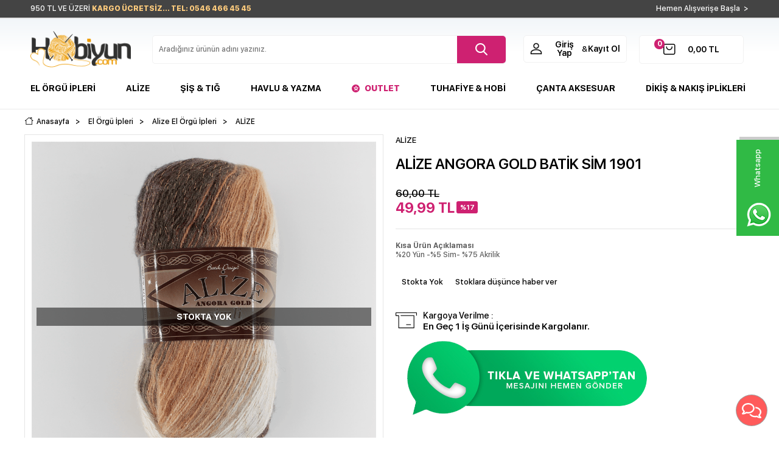

--- FILE ---
content_type: text/html; charset=UTF-8
request_url: https://www.hobiyun.com/alize-angora-gold-batik-sim-1901
body_size: 37838
content:
<!doctype html>
<html lang="tr-TR" >
<head>
<meta charset="utf-8">
<title>ALİZE ANGORA GOLD BATİK SİM 1901 | Hobiyun</title>
<meta name="description" content="ALİZE ANGORA GOLD BATİK SİM 1901 aradığınız tüm hobi ürünlerini hobiyun.com'a gelerek sipariş verin!" />
<meta name="copyright" content="T-Soft E-Ticaret Sistemleri" />
<meta name="robots" content="index,follow" /><link rel="canonical" href="https://www.hobiyun.com/alize-angora-gold-batik-sim-1901" /><link rel="alternate" hreflang="x-default" href="https://www.hobiyun.com/alize-angora-gold-batik-sim-1901" />
<link rel="alternate" hreflang="tr" href="https://www.hobiyun.com/alize-angora-gold-batik-sim-1901" />
<meta property="og:image" content="https://www.hobiyun.com/alize-angora-gold-batik-sim-1901-alize-alize-3306-69-O.png"/>
                <meta property="og:image:width" content="300" />
                <meta property="og:image:height" content="300" />
                <meta property="og:type" content="product" />
                <meta property="og:title" content="ALİZE ANGORA GOLD BATİK SİM 1901 | Hobiyun" />
                <meta property="og:description" content="ALİZE ANGORA GOLD BATİK SİM 1901 aradığınız tüm hobi ürünlerini hobiyun.com'a gelerek sipariş verin!" />
                <meta property="product:availability" content="out of stock" />
                <meta property="og:url" content="https://www.hobiyun.com/alize-angora-gold-batik-sim-1901" />
                <meta property="og:site_name" content="https://www.hobiyun.com/" />
                <meta name="twitter:card" content="summary" />
                <meta name="twitter:title" content="ALİZE ANGORA GOLD BATİK SİM 1901 | Hobiyun" />
                <meta name="twitter:description" content="ALİZE ANGORA GOLD BATİK SİM 1901 aradığınız tüm hobi ürünlerini hobiyun.com'a gelerek sipariş verin!" />
                <meta name="twitter:image" content="https://www.hobiyun.com/alize-angora-gold-batik-sim-1901-alize-alize-3306-69-O.png" />
            <script type="text/javascript">
                try {
                    var PAGE_TYPE = 'product';
                    var MEMBER_INFO = {"ID":0,"CODE":"","FIRST_NAME":"","BIRTH_DATE":"","GENDER":"","LAST_NAME":"","MAIL":"","MAIL_HASH":"","PHONE":"","PHONE_HASH":"","PHONE_HASH_SHA":"","GROUP":0,"TRANSACTION_COUNT":0,"REPRESENTATIVE":"","KVKK":-1,"COUNTRY":"TR","E_COUNTRY":""};
                    var IS_VENDOR = 0;
                    var MOBILE_ACTIVE = false;
                    var SEPET_MIKTAR = '0';
                    var SEPET_TOPLAM = '0,00';
                    var SESS_ID = 'a0960e4e9136250eaf9954fbdeb34315';
                    var LANGUAGE = 'tr';
                    var CURRENCY = 'TL'; 
                    var SEP_DEC = ',';    
                    var SEP_THO = '.';
                    var SERVICE_INFO = null;
                    var CART_CSRF_TOKEN = '626fd50479c4e24f2f239c99bde42a4d941fc3020c6a5d550caad14361e4ea02';
                    var CSRF_TOKEN = 'aTXOK02euL8QSzX+uVkSr3IF0Enwgl1I0AvsQdadI7E=';
                    var KVKK_REQUIRED = 0;
                }
                catch(err) { }
                
                const DYNAMIC_LOADING_SHOW_BUTTON = 0;

            </script>
            <!--cache-->
<link rel="preload" as="font" href="https://www.hobiyun.com/theme/v4-hobiyun/sub_theme/genel/firat/v4/font/font/tsoft.woff?91661963" type="font/woff" crossorigin="anonymous">
<link rel="stylesheet" property="stylesheet" type="text/css" href="/srv/compressed/load/css/css1768828957.css" />
<script type="text/javascript" src="/srv/compressed/load/js/js1768828957.js"></script>
<script src="/js/tsoftapps/v4/header.js?v=1768828957"></script>
<script type="text/javascript" src="/js/webpush/app.js?1768828957"></script>
<link rel="shortcut icon" href="//www.hobiyun.com/Data/EditorFiles/%C4%B0PL%C4%B0K%20LOGO.jpg" />
<link rel="icon" type="image/gif" href="//www.hobiyun.com/Data/EditorFiles/%C4%B0PL%C4%B0K%20LOGO.jpg" />
<link rel="search" href="/xml/opensearchdescription.php" type="application/opensearchdescription+xml" title="" />
<!-- if responsive lisans aktif ise -->
<meta name="viewport" content="width=device-width, initial-scale=1.0, maximum-scale=1.0, user-scalable=no">
<style type="text/css">
.image-wrapper {
padding-bottom: 100%
}
</style>
<!-- Google tag (gtag.js) -->
<script async src="https://www.googletagmanager.com/gtag/js?id=AW-10785794782"></script>
<script>
window.dataLayer = window.dataLayer || [];
function gtag(){dataLayer.push(arguments);}
gtag('js', new Date());
gtag('config', 'AW-10785794782');
</script>
<script type="text/javascript">
var GA4ID = 'G-7W1CCVLX74';
var GA4_TRACKING_ID = 'G-7W1CCVLX74';
var GA_Enhanced_Ecommerce = true;
var GTAG_TRACKING_ID = 'UA-209508498-1';
var GTAG_ADWORDS_ID = 'AW-10785794782';
var GTAG_ADWORDS_LABEL = '14xvCLKUwYAYEN7ViJco';
var GTAG_WITH_VAT = '1';
var GTAG_ID = 'id';
var OPTIMIZE_ID = ''
if (GA4_TRACKING_ID === '{{' + 'GA4_TRACKING_ID' + '}}') {
GA4_TRACKING_ID = '';
}
if (GA4ID !== '' && GA4ID !== '{{' + 'GA4_TRACKING_ID' + '}}') {
$.getScript("https://www.googletagmanager.com/gtag/js?id=G-7W1CCVLX74");
} else {
$.getScript("https://www.googletagmanager.com/gtag/js?id=UA-209508498-1");
}
</script>
<script type="text/javascript">
function detectmobWP() {
if (navigator.userAgent.match(/Android/i)
|| navigator.userAgent.match(/webOS/i)
|| navigator.userAgent.match(/iPhone/i)
|| navigator.userAgent.match(/iPad/i)
|| navigator.userAgent.match(/iPod/i)
|| navigator.userAgent.match(/BlackBerry/i)
|| navigator.userAgent.match(/Windows Phone/i)
) {
return true;
} else {
return false;
}
}
document.addEventListener('DOMContentLoaded', () => {
// LANGUAGE SETTINGS
var language_content = JSON.parse('{"phone_number":{"tr":"9005464664545","en":null},"static_message":{"tr":"Merhaba..."},"banner_title":{"tr":"Whatsapp Destek Hattı"},"banner_message":{"tr":"İletişime geçmek için hemen tıklayınız"},"button_text":{"tr":"Tıklayınız"}}');
var current_lang = window.LANGUAGE;
var phone_number = '9005464664545';
if (typeof language_content.phone_number[current_lang] != 'undefined' && language_content.phone_number[current_lang] != "") {
phone_number = language_content.phone_number[current_lang];
}
var url = "https://api.whatsapp.com/send?phone=" + phone_number + "&text=";
var banner_title = 'Whatsapp';
if (typeof language_content.banner_title[current_lang] != 'undefined' && language_content.banner_title[current_lang] != "") {
banner_title = language_content.banner_title[current_lang];
}
document.querySelector('#professional-whatsapp-passive.wp-app').innerHTML = banner_title;
var banner_message = 'İletişime geçmek için hemen tıklayınız';
if (typeof language_content.banner_message[current_lang] != 'undefined' && language_content.banner_message[current_lang] != "") {
banner_message = language_content.banner_message[current_lang];
}
document.querySelector('#whatsapp-text.wp-app').innerHTML = banner_message;
var static_message = 'Merhaba...';
if (typeof language_content.static_message[current_lang] != 'undefined' && language_content.static_message[current_lang] != "") {
static_message = language_content.static_message[current_lang];
}
url += static_message;
document.querySelector("#whatsapp-link.wp-app").href = url;
var button_text = 'Tıklayınız';
if (typeof language_content.button_text[current_lang] != 'undefined' && language_content.button_text[current_lang] != "") {
button_text = language_content.button_text[current_lang];
}
document.querySelector('#whatsapp-link.wp-app').innerHTML = button_text;
// LANGUAGE SETTINGS END
if (detectmobWP() == false) {
document.querySelector('#whatsapp-link').href = document.querySelector('#whatsapp-link').href.replace('api', 'web')
}
show('#professional-whatsapp-passive');
hide('#professional-whatsapp-active');
document.querySelector('#professional-whatsapp-passive').addEventListener('click', function () {
show('#professional-whatsapp-active');
addClass('#whatsapp-wrap','active');
});
document.querySelector('#whatsapp-close').addEventListener('click', function () {
show('#professional-whatsapp-passive');
hide('#professional-whatsapp-active');
removeClass('#whatsapp-wrap','active');
});
if (PAGE_TYPE === 'product') {
var str = document.getElementById('whatsapp-link').href;
str = str.substr(0, str.indexOf('text=') + 5);
document.getElementById('whatsapp-link').href = str + location.href;
}
function show(el){
document.querySelector(el).style.display = "block";
}
function hide(el){
document.querySelector(el).style.display = "none";
}
function addClass(el,class_name){
document.querySelector(el).classList.add(class_name)
}
function removeClass(el,class_name){
document.querySelector(el).classList.remove(class_name)
}
});
</script>
<style type="text/css">
#whatsapp-wrap {
position: fixed;
top: calc(50% - 200px);
right: 0;
overflow: visible;
z-index: 10000;
}
#professional-whatsapp-passive {
position: absolute;
top: {{cssTop}}px;
right: 0;
width: {{cssWidth}}px;
height: 70px;
line-height: 70px;
font-size: {{cssFont}}px;
color: #fff;
padding-right: 15px;
padding-left: 80px;
background: #30ba45;
box-shadow: 5px 5px 0px 0 rgba(0, 0, 0, .2);
-webkit-transition-duration: .5s;
-ms-transition-duration: .5s;
transition-duration: .5s;
-webkit-transform-origin: right bottom;
-ms-transform-origin: right bottom;
transform-origin: right bottom;
-webkit-transform: rotate(-90deg);
-ms-transform: rotate(-90deg);
transform: rotate(-90deg);
cursor: pointer;
direction: ltr;
z-index: 33;
}
#professional-whatsapp-passive:before {
content: '';
position: absolute;
top: 0;
left: 0;
width: 70px;
height: 70px;
background: url('https://storage.tsoftapps.com/uploads/images/aYtVEC5C3oxz3SdGErWZg3nb5uJCIR9opf7OiiU3.png') no-repeat 17px center;
-webkit-transform: rotate(90deg);
-ms-transform: rotate(90deg);
transform: rotate(90deg);
}
#whatsapp-wrap.active #professional-whatsapp-passive {
right: -290px;
}
#professional-whatsapp-active {
display: none;
position: absolute;
top: 65px;
right: 0px;
width: 250px;
height: 290px;
text-align: center;
background: #30ba45;
box-shadow: 5px 5px 0px 0 rgba(0, 0, 0, .2);
}
#whatsapp-wrap.active #professional-whatsapp-active {
right: 0;
}
#whatsapp-close {
float: left;
width: 100%;
padding: 10px 15px;
box-sizing: border-box;
color: #fff;
text-align: left;
cursor: pointer;
}
#whatsapp-text {
float: left;
width: 100%;
font-size: 21px;
color: #fff;
text-transform: capitalize;
padding-top: 80px;
background: url('https://storage.tsoftapps.com/uploads/images/Be2a4TY06ibH3Zv5aft1UXr7dxREx7mte7GJAO5d.png') no-repeat center 0;
margin: 20px 0 30px;
}
#whatsapp-link {
display: inline-block;
width: 150px;
line-height: 35px;
font-size: 21px;
color: #fff;
border: 2px solid #fff;
border-radius: 2px;
}
@media screen and (max-width: 769px) {
#whatsapp-wrap {
top: calc(50% - 150px);
}
#professional-whatsapp-passive {
width: 0;
height: 40px;
line-height: 40px;
padding-right: 0;
padding-left: 40px;
overflow: hidden;
}
#professional-whatsapp-passive:before {
width: 40px;
height: 40px;
background-size: 50%;
background-position: 10px center;
}
#professional-whatsapp-active {
top: 40px;
height: 250px;
}
#whatsapp-text {
line-height: 22px;
font-size: 18px;
padding-top: 70px;
margin: 10px 0 20px;
}
}
</style>
<span id='whatsapp-wrap'>
<span class="ease wp-app" id='professional-whatsapp-passive'></span>
<span class="ease wp-app" id='professional-whatsapp-active'>
<span id='whatsapp-close'>x</span>
<span id='whatsapp-text' class="wp-app"></span>
<a target='_blank' href="" id="whatsapp-link" class="wp-app"></a>
</span>
</span><meta name="google-site-verification" content="FDhHlKXQl-SCqSHbbdjOQl0084lKYXfQfBkl6etZYFo" />
<script>
var RATE = {"USD_TO_TL":43.2814,"EUR_TO_TL":50.8019};
var DECIMAL_LENGTH = 2;
var showHeaderCart = false;
var showAdd2CartPopup = true;
var PAGE_LINK = { OFFER : '' , OFFER_CONFIRMATION : '', CART : 'sepet', ORDER : 'order' };
var PRODUCT_DATA = [] , CATEGORY_DATA = {} , BRAND_DATA = {};
var ENDPOINT_PREFIX = '';
</script>
</head>
<body>
<input type="hidden" id="cookie-law" value="0" />
<script>
function accept() {
setCookie('webpush', 1, 15);
var width = 500;
var height = 500;
var left = (screen.width / 2) - (width / 2);
var top = (screen.height / 2) - (height / 2);
new TsoftWebPush();
$(".tsoft-push--in-notification").remove();
}
function reject() {
$(".bildirimIzin").hide();
setCookie('webpush', 1, 2);
}
$(function () {
var webpush = typeof getCookie('webpush') === 'undefined' ? '0' : getCookie('webpush');
var isSafari = !!navigator.userAgent.match(/Version\/[\d\.]+.*Safari/);
if (isSafari === false && webpush !== "1" && ("Notification" in window)) {
setTimeout(function () {
$(".bildirimIzin").show();
}, 1000);
}
});
</script>
<div class="tsoft-push--in-notification bildirimIzin" style="top: 0px; display:none;">
<div class="tsoft-push--in-notification-inner-container">
<div class="tsoft-push--in-notification-logo"><img alt="" src="http://www.hobiyun.com/Data/EditorFiles/group-18.png"/></div>
<div class="tsoft-push--in-notification-text-container">
<div class="tsoft-push--in-notification-title">Hobiyun.com</div>
<div class="tsoft-push--in-notification-description">Bildirimlerden Haberdar Olun!</div>
</div>
<div style="clear: both;">
<div class="tsoft-push--in-notification-button-container">
<a target="_blank" onclick="reject();" class="tsoft-push--in-notification-button tsoft-push--in-disallow-button">Daha Sonra</a>
<a target="_blank" onclick="accept();" class="tsoft-push--in-notification-button tsoft-push--in-allow-button">Evet</a>
</div>
<div style="clear: both;"></div>
</div>
</div>
</div>
<div id="mainWrapper" class="fl"><script type="text/javascript">
    $(document).ready(function () {
        var leftCol = true;
        var rightCol = true;
        var leftContent = $('#leftColumn').html().trim();
        var rightContent = $('#rightColumn').html().trim();
        var contentWrap = $('.contentWrapper');
        var content = $('#mainColumn');
        if (leftContent == '') {
            leftCol = false;
            $('#leftColumn').remove();
        }
        if (rightContent == '') {
            rightCol = false;
            $('#rightColumn').remove();
        }
        if (leftCol && rightCol) {
            contentWrap.attr('id', 'threeCol');
            content.addClass('col-8 col-md-6 col-sm-12');
        }
        else if (leftCol || rightCol) {
            contentWrap.attr('id', 'twoCol');
            content.addClass('col-10 col-md-9 col-sm-12');
        }
        else {
            contentWrap.attr('id', 'oneCol');
            content.addClass('col-12');
        }
    });
</script>
<div id="skeletonWrap" class="fl">
    <div id="skeleton" class="fl col-12">
        <header class="col col-12">
            <div id="header" class="row">
                <!--cache--><!-- Android app uyarı -->
<!-- Android app uyarı -->
<div id="pageOverlay" class="col-12 animate"></div>
<div id="mobileMenu" class="col pb forMobile">
<div id="closeMobileMenu" class="fl col-12 text-upper">
<div class="row mb blockLightBg">
<div class="btn col-12 text-description text-semibold passive">
<span class="text-description icon-menu">Menüyü Kapat</span>
<i class="pos-a pos-top pos-right icon-cancel icon-square icon-large icon-custom-pink icon-push-right icon-pull-right icon-no-radius"></i>
</div>
</div>
</div>
<div id="mobileMenuMain" class="col col-12">
<div class="col col-12 pb">
<div class="row">
<div id="mobileSearch" class="fl col-12 pt"></div>
</div>
</div>
<div class="fl col-12 text-title text-semibold text-upper pb d-flex">
<i class="icon-sitemap"></i>
Kategoriler
</div>
<ul class="fl col-12 line-top">
<li class="fl col-12 line-bottom">
<a href="/" title="Anasayfa" class="col col-12 text-upper">Anasayfa</a>
</li>
<li class="fl col-12 line-bottom">
<span class="col col-12 ease text-upper toggle">
El Örgü İpleri
<span class="fr">
<i class="icon-arrow-simple-down icon-no-space"></i>
<i class="icon-arrow-simple-up icon-no-space d-none"></i>
</span>
</span>
<ul class="box col-12 line-top">
<li class="fl col-12">
<span class="col col-12 toggle">
Alize El Örgü İpleri
<span class="fr">
<i class="icon-arrow-simple-down icon-no-space"></i>
<i class="icon-arrow-simple-up icon-no-space d-none"></i>
</span>
</span>
<ul class="box col-12 line-top">
<li class="fl col-12">
<a href="/alize-ipleri" title="ALİZE" class="col col-12 icon-custom icon-pull-right icon-push-right" data-before="»">ALİZE</a>
</li>
<li class="fl col-12">
<a href="/alize-el-orgu-ipleri" class="col col-12 icon-custom icon-pull-right icon-push-right" data-before="»">Tümünü Gör</a>
</li>
</ul>
</li>
<li class="fl col-12">
<span class="col col-12 toggle">
Nako El Örgü İpleri
<span class="fr">
<i class="icon-arrow-simple-down icon-no-space"></i>
<i class="icon-arrow-simple-up icon-no-space d-none"></i>
</span>
</span>
<ul class="box col-12 line-top">
<li class="fl col-12">
<a href="/elit-baby" title="Elit Baby" class="col col-12 icon-custom icon-pull-right icon-push-right" data-before="»">Elit Baby</a>
</li>
<li class="fl col-12">
<a href="/elit-baby-mini-batik" title="Elit Baby Mini Batik" class="col col-12 icon-custom icon-pull-right icon-push-right" data-before="»">Elit Baby Mini Batik</a>
</li>
<li class="fl col-12">
<a href="/luks-minnos" title="Lüks Minnoş" class="col col-12 icon-custom icon-pull-right icon-push-right" data-before="»">Lüks Minnoş</a>
</li>
<li class="fl col-12">
<a href="/pirlanta" title="Pırlanta" class="col col-12 icon-custom icon-pull-right icon-push-right" data-before="»">Pırlanta</a>
</li>
<li class="fl col-12">
<a href="/paris" title="Paris" class="col col-12 icon-custom icon-pull-right icon-push-right" data-before="»">Paris</a>
</li>
<li class="fl col-12">
<a href="/super-inci" title="Süper İnci" class="col col-12 icon-custom icon-pull-right icon-push-right" data-before="»">Süper İnci</a>
</li>
<li class="fl col-12">
<a href="/spaghetti" title="Spaghetti" class="col col-12 icon-custom icon-pull-right icon-push-right" data-before="»">Spaghetti</a>
</li>
<li class="fl col-12">
<a href="/sport-wool" title="Sport Wool" class="col col-12 icon-custom icon-pull-right icon-push-right" data-before="»">Sport Wool</a>
</li>
<li class="fl col-12">
<a href="/vega" title="Vega" class="col col-12 icon-custom icon-pull-right icon-push-right" data-before="»">Vega</a>
</li>
<li class="fl col-12">
<a href="/vizon" title="Vizon" class="col col-12 icon-custom icon-pull-right icon-push-right" data-before="»">Vizon</a>
</li>
<li class="fl col-12">
<a href="/nako-el-orgu-ipleri" class="col col-12 icon-custom icon-pull-right icon-push-right" data-before="»">Tümünü Gör</a>
</li>
</ul>
</li>
<li class="fl col-12">
<span class="col col-12 toggle">
Kartopu El Örgü İpleri
<span class="fr">
<i class="icon-arrow-simple-down icon-no-space"></i>
<i class="icon-arrow-simple-up icon-no-space d-none"></i>
</span>
</span>
<ul class="box col-12 line-top">
<li class="fl col-12">
<a href="/ana-kuzusu" title="Ana Kuzusu" class="col col-12 icon-custom icon-pull-right icon-push-right" data-before="»">Ana Kuzusu</a>
</li>
<li class="fl col-12">
<a href="/ak-soft" title="Ak Soft" class="col col-12 icon-custom icon-pull-right icon-push-right" data-before="»">Ak Soft</a>
</li>
<li class="fl col-12">
<a href="/baby-one" title="Baby One" class="col col-12 icon-custom icon-pull-right icon-push-right" data-before="»">Baby One</a>
</li>
<li class="fl col-12">
<a href="/baby-star" title="Baby Star" class="col col-12 icon-custom icon-pull-right icon-push-right" data-before="»">Baby Star</a>
</li>
<li class="fl col-12">
<a href="/baby-one-prints" title="Baby One Prints" class="col col-12 icon-custom icon-pull-right icon-push-right" data-before="»">Baby One Prints</a>
</li>
<li class="fl col-12">
<a href="/benekli-bebe" title="Benekli Bebe" class="col col-12 icon-custom icon-pull-right icon-push-right" data-before="»">Benekli Bebe</a>
</li>
<li class="fl col-12">
<a href="/berem" title="Berem" class="col col-12 icon-custom icon-pull-right icon-push-right" data-before="»">Berem</a>
</li>
<li class="fl col-12">
<a href="/cozy-wool" title="Cozy wool" class="col col-12 icon-custom icon-pull-right icon-push-right" data-before="»">Cozy wool</a>
</li>
<li class="fl col-12">
<a href="/cozy-wool-sport" title="Cozy Wool Sport" class="col col-12 icon-custom icon-pull-right icon-push-right" data-before="»">Cozy Wool Sport</a>
</li>
<li class="fl col-12">
<a href="/flora" title="Flora" class="col col-12 icon-custom icon-pull-right icon-push-right" data-before="»">Flora</a>
</li>
<li class="fl col-12">
<a href="/elit-wool" title="Elit Wool" class="col col-12 icon-custom icon-pull-right icon-push-right" data-before="»">Elit Wool</a>
</li>
<li class="fl col-12">
<a href="/gonca" title="Gonca" class="col col-12 icon-custom icon-pull-right icon-push-right" data-before="»">Gonca</a>
</li>
<li class="fl col-12">
<a href="/kristal-491" title="Kristal" class="col col-12 icon-custom icon-pull-right icon-push-right" data-before="»">Kristal</a>
</li>
<li class="fl col-12">
<a href="/lake" title="Lake" class="col col-12 icon-custom icon-pull-right icon-push-right" data-before="»">Lake</a>
</li>
<li class="fl col-12">
<a href="/melange-wool" title="Melange Wool" class="col col-12 icon-custom icon-pull-right icon-push-right" data-before="»">Melange Wool</a>
</li>
<li class="fl col-12">
<a href="/dogkopek" title="Dog(Köpek)" class="col col-12 icon-custom icon-pull-right icon-push-right" data-before="»">Dog(Köpek)</a>
</li>
<li class="fl col-12">
<a href="/organica" title="Organica" class="col col-12 icon-custom icon-pull-right icon-push-right" data-before="»">Organica</a>
</li>
<li class="fl col-12">
<a href="/punto" title="Punto" class="col col-12 icon-custom icon-pull-right icon-push-right" data-before="»">Punto</a>
</li>
<li class="fl col-12">
<a href="/pompon" title="PomPon" class="col col-12 icon-custom icon-pull-right icon-push-right" data-before="»">PomPon</a>
</li>
<li class="fl col-12">
<a href="/taraftar" title="Taraftar" class="col col-12 icon-custom icon-pull-right icon-push-right" data-before="»">Taraftar</a>
</li>
<li class="fl col-12">
<a href="/pofuduk" title="Pofuduk" class="col col-12 icon-custom icon-pull-right icon-push-right" data-before="»">Pofuduk</a>
</li>
<li class="fl col-12">
<a href="/yumurcak" title="Yumurcak" class="col col-12 icon-custom icon-pull-right icon-push-right" data-before="»">Yumurcak</a>
</li>
<li class="fl col-12">
<a href="/zambak" title="Zambak" class="col col-12 icon-custom icon-pull-right icon-push-right" data-before="»">Zambak</a>
</li>
<li class="fl col-12">
<a href="/no1" title="No:1" class="col col-12 icon-custom icon-pull-right icon-push-right" data-before="»">No:1</a>
</li>
<li class="fl col-12">
<a href="/kartopu-el-orgu-ipleri" class="col col-12 icon-custom icon-pull-right icon-push-right" data-before="»">Tümünü Gör</a>
</li>
</ul>
</li>
<li class="fl col-12">
<span class="col col-12 toggle">
Gazzal El Örgü İpleri
<span class="fr">
<i class="icon-arrow-simple-down icon-no-space"></i>
<i class="icon-arrow-simple-up icon-no-space d-none"></i>
</span>
</span>
<ul class="box col-12 line-top">
<li class="fl col-12">
<a href="/gazzal-baby-cotton" title="Gazzal Baby Cotton" class="col col-12 icon-custom icon-pull-right icon-push-right" data-before="»">Gazzal Baby Cotton</a>
</li>
<li class="fl col-12">
<a href="/gazzal-baby-cotton-xl" title="Gazzal Baby Cotton XL" class="col col-12 icon-custom icon-pull-right icon-push-right" data-before="»">Gazzal Baby Cotton XL</a>
</li>
<li class="fl col-12">
<a href="/gazzal-el-orgu-ipleri" class="col col-12 icon-custom icon-pull-right icon-push-right" data-before="»">Tümünü Gör</a>
</li>
</ul>
</li>
<li class="fl col-12">
<span class="col col-12 toggle">
Bravo El Örgü İpleri
<span class="fr">
<i class="icon-arrow-simple-down icon-no-space"></i>
<i class="icon-arrow-simple-up icon-no-space d-none"></i>
</span>
</span>
<ul class="box col-12 line-top">
<li class="fl col-12">
<a href="/bravo-gold" title="Bravo Gold" class="col col-12 icon-custom icon-pull-right icon-push-right" data-before="»">Bravo Gold</a>
</li>
<li class="fl col-12">
<a href="/klimatik" title="Klimatik" class="col col-12 icon-custom icon-pull-right icon-push-right" data-before="»">Klimatik</a>
</li>
<li class="fl col-12">
<a href="/julia" title="Julia" class="col col-12 icon-custom icon-pull-right icon-push-right" data-before="»">Julia</a>
</li>
<li class="fl col-12">
<a href="/karina" title="Karina" class="col col-12 icon-custom icon-pull-right icon-push-right" data-before="»">Karina</a>
</li>
<li class="fl col-12">
<a href="/kokulu-yun" title="Kokulu Yün" class="col col-12 icon-custom icon-pull-right icon-push-right" data-before="»">Kokulu Yün</a>
</li>
<li class="fl col-12">
<a href="/lady-angora" title="Lady Angora" class="col col-12 icon-custom icon-pull-right icon-push-right" data-before="»">Lady Angora</a>
</li>
<li class="fl col-12">
<a href="/lady-simli-angora" title="Lady Simli Angora" class="col col-12 icon-custom icon-pull-right icon-push-right" data-before="»">Lady Simli Angora</a>
</li>
<li class="fl col-12">
<a href="/lolita" title="Lolita" class="col col-12 icon-custom icon-pull-right icon-push-right" data-before="»">Lolita</a>
</li>
<li class="fl col-12">
<a href="/monalisa" title="Monalisa" class="col col-12 icon-custom icon-pull-right icon-push-right" data-before="»">Monalisa</a>
</li>
<li class="fl col-12">
<a href="/orkide-tiftiik" title="Orkide Tiftik" class="col col-12 icon-custom icon-pull-right icon-push-right" data-before="»">Orkide Tiftik</a>
</li>
<li class="fl col-12">
<a href="/penguen" title="Penguen" class="col col-12 icon-custom icon-pull-right icon-push-right" data-before="»">Penguen</a>
</li>
<li class="fl col-12">
<a href="/simli-tiftik" title="Simli Tiftik" class="col col-12 icon-custom icon-pull-right icon-push-right" data-before="»">Simli Tiftik</a>
</li>
<li class="fl col-12">
<a href="/simli-moher" title="Simli Moher" class="col col-12 icon-custom icon-pull-right icon-push-right" data-before="»">Simli Moher</a>
</li>
<li class="fl col-12">
<a href="/selin" title="Selin" class="col col-12 icon-custom icon-pull-right icon-push-right" data-before="»">Selin</a>
</li>
<li class="fl col-12">
<a href="/sembol" title="Sembol" class="col col-12 icon-custom icon-pull-right icon-push-right" data-before="»">Sembol</a>
</li>
<li class="fl col-12">
<a href="/sempati" title="Sempati" class="col col-12 icon-custom icon-pull-right icon-push-right" data-before="»">Sempati</a>
</li>
<li class="fl col-12">
<a href="/sinem" title="Sinem" class="col col-12 icon-custom icon-pull-right icon-push-right" data-before="»">Sinem</a>
</li>
<li class="fl col-12">
<a href="/soft-angora" title="Soft Angora" class="col col-12 icon-custom icon-pull-right icon-push-right" data-before="»">Soft Angora</a>
</li>
<li class="fl col-12">
<a href="/bravo-el-orgu-ipleri" class="col col-12 icon-custom icon-pull-right icon-push-right" data-before="»">Tümünü Gör</a>
</li>
</ul>
</li>
<li class="fl col-12">
<span class="col col-12 toggle">
Pukka El Örgü İpleri
<span class="fr">
<i class="icon-arrow-simple-down icon-no-space"></i>
<i class="icon-arrow-simple-up icon-no-space d-none"></i>
</span>
</span>
<ul class="box col-12 line-top">
<li class="fl col-12">
<a href="/baby-class" title="Baby Class" class="col col-12 icon-custom icon-pull-right icon-push-right" data-before="»">Baby Class</a>
</li>
<li class="fl col-12">
<a href="/lindo-baby" title="Lindo Baby" class="col col-12 icon-custom icon-pull-right icon-push-right" data-before="»">Lindo Baby</a>
</li>
<li class="fl col-12">
<a href="/pamuklu-taranabilir-makrome" title="Pamuklu Taranabilir Makrome" class="col col-12 icon-custom icon-pull-right icon-push-right" data-before="»">Pamuklu Taranabilir Makrome</a>
</li>
<li class="fl col-12">
<a href="/nehir-ponpon" title="Nehir Ponpon" class="col col-12 icon-custom icon-pull-right icon-push-right" data-before="»">Nehir Ponpon</a>
</li>
<li class="fl col-12">
<a href="/pofidik" title="Pofidik" class="col col-12 icon-custom icon-pull-right icon-push-right" data-before="»">Pofidik</a>
</li>
<li class="fl col-12">
<a href="/spot-love5-adet-ince" title="Spot Love(5 Adet-İnce)" class="col col-12 icon-custom icon-pull-right icon-push-right" data-before="»">Spot Love(5 Adet-İnce)</a>
</li>
<li class="fl col-12">
<a href="/simli-buklet-fantezi-iplik" title="Simli Buklet Fantezi İplik" class="col col-12 icon-custom icon-pull-right icon-push-right" data-before="»">Simli Buklet Fantezi İplik</a>
</li>
<li class="fl col-12">
<a href="/spot-love5-adet-kalin" title="Spot Love(5 Adet-Kalın)" class="col col-12 icon-custom icon-pull-right icon-push-right" data-before="»">Spot Love(5 Adet-Kalın)</a>
</li>
<li class="fl col-12">
<a href="/spot-love5-adet-kadife-516" title="Spot Love(5 Adet-Kadife)" class="col col-12 icon-custom icon-pull-right icon-push-right" data-before="»">Spot Love(5 Adet-Kadife)</a>
</li>
<li class="fl col-12">
<a href="/pukka-el-orgu-ipleri" class="col col-12 icon-custom icon-pull-right icon-push-right" data-before="»">Tümünü Gör</a>
</li>
</ul>
</li>
<li class="fl col-12">
<span class="col col-12 toggle">
Dut İp
<span class="fr">
<i class="icon-arrow-simple-down icon-no-space"></i>
<i class="icon-arrow-simple-up icon-no-space d-none"></i>
</span>
</span>
<ul class="box col-12 line-top">
<li class="fl col-12">
<a href="/alize-simli-ponpon" title="Alize Simli Ponpon" class="col col-12 icon-custom icon-pull-right icon-push-right" data-before="»">Alize Simli Ponpon</a>
</li>
<li class="fl col-12">
<a href="/nehir-ponpon-667" title="Nehir Ponpon" class="col col-12 icon-custom icon-pull-right icon-push-right" data-before="»">Nehir Ponpon</a>
</li>
<li class="fl col-12">
<a href="/dut-ip" class="col col-12 icon-custom icon-pull-right icon-push-right" data-before="»">Tümünü Gör</a>
</li>
</ul>
</li>
<li class="fl col-12">
<span class="col col-12 toggle">
Schachenmayr El Örgü İpleri
<span class="fr">
<i class="icon-arrow-simple-down icon-no-space"></i>
<i class="icon-arrow-simple-up icon-no-space d-none"></i>
</span>
</span>
<ul class="box col-12 line-top">
<li class="fl col-12">
<a href="/catania" title="Catania" class="col col-12 icon-custom icon-pull-right icon-push-right" data-before="»">Catania</a>
</li>
<li class="fl col-12">
<a href="/schachenmayr-el-orgu-ipleri" class="col col-12 icon-custom icon-pull-right icon-push-right" data-before="»">Tümünü Gör</a>
</li>
</ul>
</li>
<li class="fl col-12">
<span class="col col-12 toggle">
Tunç-Opal El Örgü İpleri
<span class="fr">
<i class="icon-arrow-simple-down icon-no-space"></i>
<i class="icon-arrow-simple-up icon-no-space d-none"></i>
</span>
</span>
<ul class="box col-12 line-top">
<li class="fl col-12">
<a href="/tunc-bebe-benekli" title="Tunç Bebe Benekli" class="col col-12 icon-custom icon-pull-right icon-push-right" data-before="»">Tunç Bebe Benekli</a>
</li>
<li class="fl col-12">
<a href="/tunc-bolero" title="Tunç Bolero" class="col col-12 icon-custom icon-pull-right icon-push-right" data-before="»">Tunç Bolero</a>
</li>
<li class="fl col-12">
<a href="/tunc-dolly" title="Tunç Dolly" class="col col-12 icon-custom icon-pull-right icon-push-right" data-before="»">Tunç Dolly</a>
</li>
<li class="fl col-12">
<a href="/opal-dort-mevsim" title="Opal Dört Mevsim" class="col col-12 icon-custom icon-pull-right icon-push-right" data-before="»">Opal Dört Mevsim</a>
</li>
<li class="fl col-12">
<a href="/tunc-manolya" title="Tunç Manolya" class="col col-12 icon-custom icon-pull-right icon-push-right" data-before="»">Tunç Manolya</a>
</li>
<li class="fl col-12">
<a href="/tunc-star-maxi-ip" title="Tunç Star Maxi" class="col col-12 icon-custom icon-pull-right icon-push-right" data-before="»">Tunç Star Maxi</a>
</li>
<li class="fl col-12">
<a href="/tunc-super-star-ip" title="Tunç Süper Star" class="col col-12 icon-custom icon-pull-right icon-push-right" data-before="»">Tunç Süper Star</a>
</li>
<li class="fl col-12">
<a href="/tunc-super-bebe" title="Tunç Süper Bebe" class="col col-12 icon-custom icon-pull-right icon-push-right" data-before="»">Tunç Süper Bebe</a>
</li>
<li class="fl col-12">
<a href="/tunc-favori" title="Tunç Favori" class="col col-12 icon-custom icon-pull-right icon-push-right" data-before="»">Tunç Favori</a>
</li>
<li class="fl col-12">
<a href="/opal-kristal" title="Opal Kristal" class="col col-12 icon-custom icon-pull-right icon-push-right" data-before="»">Opal Kristal</a>
</li>
<li class="fl col-12">
<a href="/opal-benekli-kristal" title="Opal Benekli Kristal" class="col col-12 icon-custom icon-pull-right icon-push-right" data-before="»">Opal Benekli Kristal</a>
</li>
<li class="fl col-12">
<a href="/opal-desenli-kristal" title="Opal Desenli Kristal" class="col col-12 icon-custom icon-pull-right icon-push-right" data-before="»">Opal Desenli Kristal</a>
</li>
<li class="fl col-12">
<a href="/opal-kardelen" title="Opal Kardelen" class="col col-12 icon-custom icon-pull-right icon-push-right" data-before="»">Opal Kardelen</a>
</li>
<li class="fl col-12">
<a href="/tunc-opal-el-orgu-ipleri" class="col col-12 icon-custom icon-pull-right icon-push-right" data-before="»">Tümünü Gör</a>
</li>
</ul>
</li>
<li class="fl col-12">
<span class="col col-12 toggle">
Canan El Örgü İpleri
<span class="fr">
<i class="icon-arrow-simple-down icon-no-space"></i>
<i class="icon-arrow-simple-up icon-no-space d-none"></i>
</span>
</span>
<ul class="box col-12 line-top">
<li class="fl col-12">
<a href="/canan-kristal" title="Canan Kristal" class="col col-12 icon-custom icon-pull-right icon-push-right" data-before="»">Canan Kristal</a>
</li>
<li class="fl col-12">
<a href="/canan-talya" title="Canan Talya" class="col col-12 icon-custom icon-pull-right icon-push-right" data-before="»">Canan Talya</a>
</li>
<li class="fl col-12">
<a href="/canan-venus" title="Canan Venüs" class="col col-12 icon-custom icon-pull-right icon-push-right" data-before="»">Canan Venüs</a>
</li>
<li class="fl col-12">
<a href="/canan-el-orgu-ipleri" class="col col-12 icon-custom icon-pull-right icon-push-right" data-before="»">Tümünü Gör</a>
</li>
</ul>
</li>
<li class="fl col-12">
<span class="col col-12 toggle">
Ayaz El Örgü İpler
<span class="fr">
<i class="icon-arrow-simple-down icon-no-space"></i>
<i class="icon-arrow-simple-up icon-no-space d-none"></i>
</span>
</span>
<ul class="box col-12 line-top">
<li class="fl col-12">
<a href="/ayaz-benekli-yumurcak" title="Ayaz Benekli Yumurcak" class="col col-12 icon-custom icon-pull-right icon-push-right" data-before="»">Ayaz Benekli Yumurcak</a>
</li>
<li class="fl col-12">
<a href="/ayaz-kagit-ip" title="Ayaz Kağıt İp" class="col col-12 icon-custom icon-pull-right icon-push-right" data-before="»">Ayaz Kağıt İp</a>
</li>
<li class="fl col-12">
<a href="/ayaz-lif" title="Ayaz Lif" class="col col-12 icon-custom icon-pull-right icon-push-right" data-before="»">Ayaz Lif</a>
</li>
<li class="fl col-12">
<a href="/ayaz-makreme" title="Ayaz Makreme" class="col col-12 icon-custom icon-pull-right icon-push-right" data-before="»">Ayaz Makreme</a>
</li>
<li class="fl col-12">
<a href="/ayaz-puskul" title="Ayaz Püskül" class="col col-12 icon-custom icon-pull-right icon-push-right" data-before="»">Ayaz Püskül</a>
</li>
<li class="fl col-12">
<a href="/ayaz-yumos" title="Ayaz Yumoş" class="col col-12 icon-custom icon-pull-right icon-push-right" data-before="»">Ayaz Yumoş</a>
</li>
<li class="fl col-12">
<a href="/ayaz-simli-kristal" title="Ayaz Simli Kristal" class="col col-12 icon-custom icon-pull-right icon-push-right" data-before="»">Ayaz Simli Kristal</a>
</li>
<li class="fl col-12">
<a href="/ayaz-el-orgu-ipler" class="col col-12 icon-custom icon-pull-right icon-push-right" data-before="»">Tümünü Gör</a>
</li>
</ul>
</li>
<li class="fl col-12">
<span class="col col-12 toggle">
Bonbon El Örgü İpleri
<span class="fr">
<i class="icon-arrow-simple-down icon-no-space"></i>
<i class="icon-arrow-simple-up icon-no-space d-none"></i>
</span>
</span>
<ul class="box col-12 line-top">
<li class="fl col-12">
<a href="/bonbon-kristal" title="Bonbon Kristal" class="col col-12 icon-custom icon-pull-right icon-push-right" data-before="»">Bonbon Kristal</a>
</li>
<li class="fl col-12">
<a href="/bonbon-luks" title="Bonbon Lüks" class="col col-12 icon-custom icon-pull-right icon-push-right" data-before="»">Bonbon Lüks</a>
</li>
<li class="fl col-12">
<a href="/bonbon-el-orgu-ipleri" class="col col-12 icon-custom icon-pull-right icon-push-right" data-before="»">Tümünü Gör</a>
</li>
</ul>
</li>
<li class="fl col-12">
<span class="col col-12 toggle">
Mehtap El Örgü İpleri
<span class="fr">
<i class="icon-arrow-simple-down icon-no-space"></i>
<i class="icon-arrow-simple-up icon-no-space d-none"></i>
</span>
</span>
<ul class="box col-12 line-top">
<li class="fl col-12">
<a href="/mehtap-makrome" title="Mehtap Makrome" class="col col-12 icon-custom icon-pull-right icon-push-right" data-before="»">Mehtap Makrome</a>
</li>
<li class="fl col-12">
<a href="/mehtap-el-orgu-ipleri" class="col col-12 icon-custom icon-pull-right icon-push-right" data-before="»">Tümünü Gör</a>
</li>
</ul>
</li>
<li class="fl col-12">
<span class="col col-12 toggle">
Nehir El Örgü İpleri
<span class="fr">
<i class="icon-arrow-simple-down icon-no-space"></i>
<i class="icon-arrow-simple-up icon-no-space d-none"></i>
</span>
</span>
<ul class="box col-12 line-top">
<li class="fl col-12">
<a href="/nehir-simli-kristal" title="Nehir Simli Kristal" class="col col-12 icon-custom icon-pull-right icon-push-right" data-before="»">Nehir Simli Kristal</a>
</li>
<li class="fl col-12">
<a href="/nehir-el-orgu-ipleri" class="col col-12 icon-custom icon-pull-right icon-push-right" data-before="»">Tümünü Gör</a>
</li>
</ul>
</li>
<li class="fl col-12">
<span class="col col-12 toggle">
Bebek İpleri
<span class="fr">
<i class="icon-arrow-simple-down icon-no-space"></i>
<i class="icon-arrow-simple-up icon-no-space d-none"></i>
</span>
</span>
<ul class="box col-12 line-top">
<li class="fl col-12">
<a href="/alize-baby-best-538" title="Alize Baby Best" class="col col-12 icon-custom icon-pull-right icon-push-right" data-before="»">Alize Baby Best</a>
</li>
<li class="fl col-12">
<a href="/alize-baby-best-batik-539" title="Alize Baby Best Batik" class="col col-12 icon-custom icon-pull-right icon-push-right" data-before="»">Alize Baby Best Batik</a>
</li>
<li class="fl col-12">
<a href="/alize-cotton-baby-soft-540" title="Alize Cotton Baby Soft" class="col col-12 icon-custom icon-pull-right icon-push-right" data-before="»">Alize Cotton Baby Soft</a>
</li>
<li class="fl col-12">
<a href="/alize-baby-flower" title="Alize Baby Flower" class="col col-12 icon-custom icon-pull-right icon-push-right" data-before="»">Alize Baby Flower</a>
</li>
<li class="fl col-12">
<a href="/alize-cotton-gold-fine-baby-542" title="Alize Cotton Gold Fıne Baby" class="col col-12 icon-custom icon-pull-right icon-push-right" data-before="»">Alize Cotton Gold Fıne Baby</a>
</li>
<li class="fl col-12">
<a href="/alize-happy-baby-ipleri" title="Alize Happy Baby" class="col col-12 icon-custom icon-pull-right icon-push-right" data-before="»">Alize Happy Baby</a>
</li>
<li class="fl col-12">
<a href="/alize-puffy-bebek-ipi" title="Alize Puffy" class="col col-12 icon-custom icon-pull-right icon-push-right" data-before="»">Alize Puffy</a>
</li>
<li class="fl col-12">
<a href="/alize-happy-kids" title="Alize Happy Kids" class="col col-12 icon-custom icon-pull-right icon-push-right" data-before="»">Alize Happy Kids</a>
</li>
<li class="fl col-12">
<a href="/alize-puffy-color-bebek-ipi" title="Alize Puffy Color" class="col col-12 icon-custom icon-pull-right icon-push-right" data-before="»">Alize Puffy Color</a>
</li>
<li class="fl col-12">
<a href="/alize-puffy-fine-bebek-ipi" title="Alize Puffy Fıne" class="col col-12 icon-custom icon-pull-right icon-push-right" data-before="»">Alize Puffy Fıne</a>
</li>
<li class="fl col-12">
<a href="/alize-puffy-fine-color-bebek-ipi" title="Alize Puffy Fıne Color" class="col col-12 icon-custom icon-pull-right icon-push-right" data-before="»">Alize Puffy Fıne Color</a>
</li>
<li class="fl col-12">
<a href="/alize-puffy-more-bebek-ipi" title="Alize Puffy More" class="col col-12 icon-custom icon-pull-right icon-push-right" data-before="»">Alize Puffy More</a>
</li>
<li class="fl col-12">
<a href="/alize-ponponella-ipleri" title="Alize Ponponella" class="col col-12 icon-custom icon-pull-right icon-push-right" data-before="»">Alize Ponponella</a>
</li>
<li class="fl col-12">
<a href="/alize-softy-550" title="Alize Softy" class="col col-12 icon-custom icon-pull-right icon-push-right" data-before="»">Alize Softy</a>
</li>
<li class="fl col-12">
<a href="/alize-softy-plus-551" title="Alize Softy Plus" class="col col-12 icon-custom icon-pull-right icon-push-right" data-before="»">Alize Softy Plus</a>
</li>
<li class="fl col-12">
<a href="/alize-sekerim-bebe-ipleri" title="Alize Şekerim Bebe" class="col col-12 icon-custom icon-pull-right icon-push-right" data-before="»">Alize Şekerim Bebe</a>
</li>
<li class="fl col-12">
<a href="/alize-sekerim-bebe-batik-ip" title="Alize Şekerim Bebe Batik" class="col col-12 icon-custom icon-pull-right icon-push-right" data-before="»">Alize Şekerim Bebe Batik</a>
</li>
<li class="fl col-12">
<a href="/alize-cgllroh" title="Alize Velluto" class="col col-12 icon-custom icon-pull-right icon-push-right" data-before="»">Alize Velluto</a>
</li>
<li class="fl col-12">
<a href="/alize-verona-bebek-ipi" title="Alize Verona" class="col col-12 icon-custom icon-pull-right icon-push-right" data-before="»">Alize Verona</a>
</li>
<li class="fl col-12">
<a href="/nako-elit-baby" title="Nako Elit Baby" class="col col-12 icon-custom icon-pull-right icon-push-right" data-before="»">Nako Elit Baby</a>
</li>
<li class="fl col-12">
<a href="/nako-elit-baby-mini-batik" title="Nako Elit Baby Mini Batik" class="col col-12 icon-custom icon-pull-right icon-push-right" data-before="»">Nako Elit Baby Mini Batik</a>
</li>
<li class="fl col-12">
<a href="/nako-luks-minnos" title="Nako Lüks Minnoş" class="col col-12 icon-custom icon-pull-right icon-push-right" data-before="»">Nako Lüks Minnoş</a>
</li>
<li class="fl col-12">
<a href="/kartopu-ana-kuzusu" title="Kartopu Ana Kuzusu" class="col col-12 icon-custom icon-pull-right icon-push-right" data-before="»">Kartopu Ana Kuzusu</a>
</li>
<li class="fl col-12">
<a href="/kartopu-baby-one" title="Kartopu Baby One" class="col col-12 icon-custom icon-pull-right icon-push-right" data-before="»">Kartopu Baby One</a>
</li>
<li class="fl col-12">
<a href="/kartopu-baby-star" title="Kartopu Baby Star" class="col col-12 icon-custom icon-pull-right icon-push-right" data-before="»">Kartopu Baby Star</a>
</li>
<li class="fl col-12">
<a href="/kartopu-benekli-bebe" title="Kartopu Benekli Bebe" class="col col-12 icon-custom icon-pull-right icon-push-right" data-before="»">Kartopu Benekli Bebe</a>
</li>
<li class="fl col-12">
<a href="/pukka-baby-class" title="Pukka Baby Class" class="col col-12 icon-custom icon-pull-right icon-push-right" data-before="»">Pukka Baby Class</a>
</li>
<li class="fl col-12">
<a href="/pukka-lindo-baby" title="Pukka Lindo Baby" class="col col-12 icon-custom icon-pull-right icon-push-right" data-before="»">Pukka Lindo Baby</a>
</li>
<li class="fl col-12">
<a href="/pukka-pofidik" title="Pukka Pofidik" class="col col-12 icon-custom icon-pull-right icon-push-right" data-before="»">Pukka Pofidik</a>
</li>
<li class="fl col-12">
<a href="/tunc-bebe-benekli-ip" title="Tunç Bebe Benekli" class="col col-12 icon-custom icon-pull-right icon-push-right" data-before="»">Tunç Bebe Benekli</a>
</li>
<li class="fl col-12">
<a href="/tunc-star-maxi-bebek-ipi" title="Tunç Star Maxi" class="col col-12 icon-custom icon-pull-right icon-push-right" data-before="»">Tunç Star Maxi</a>
</li>
<li class="fl col-12">
<a href="/tunc-super-star-bebek-ipi" title="Tunç Süper Star" class="col col-12 icon-custom icon-pull-right icon-push-right" data-before="»">Tunç Süper Star</a>
</li>
<li class="fl col-12">
<a href="/bebek-orgu-ipleri" class="col col-12 icon-custom icon-pull-right icon-push-right" data-before="»">Tümünü Gör</a>
</li>
</ul>
</li>
<li class="fl col-12">
<span class="col col-12 toggle">
Elsan El Örgü İpleri
<span class="fr">
<i class="icon-arrow-simple-down icon-no-space"></i>
<i class="icon-arrow-simple-up icon-no-space d-none"></i>
</span>
</span>
<ul class="box col-12 line-top">
<li class="fl col-12">
<a href="/elsan-coraplik/ince" title="Elsan Çoraplık/İnce" class="col col-12 icon-custom icon-pull-right icon-push-right" data-before="»">Elsan Çoraplık/İnce</a>
</li>
<li class="fl col-12">
<a href="/elsan-coraplik/kalin" title="Elsan Çoraplık/Kalın" class="col col-12 icon-custom icon-pull-right icon-push-right" data-before="»">Elsan Çoraplık/Kalın</a>
</li>
<li class="fl col-12">
<a href="/elsan-el-orgu-ipleri" class="col col-12 icon-custom icon-pull-right icon-push-right" data-before="»">Tümünü Gör</a>
</li>
</ul>
</li>
<li class="fl col-12">
<span class="col col-12 toggle">
LaVita El Örgü İpleri
<span class="fr">
<i class="icon-arrow-simple-down icon-no-space"></i>
<i class="icon-arrow-simple-up icon-no-space d-none"></i>
</span>
</span>
<ul class="box col-12 line-top">
<li class="fl col-12">
<a href="/etamin" title="Etamin" class="col col-12 icon-custom icon-pull-right icon-push-right" data-before="»">Etamin</a>
</li>
<li class="fl col-12">
<a href="/kristal-625" title="Kristal" class="col col-12 icon-custom icon-pull-right icon-push-right" data-before="»">Kristal</a>
</li>
<li class="fl col-12">
<a href="/natali" title="Natali" class="col col-12 icon-custom icon-pull-right icon-push-right" data-before="»">Natali</a>
</li>
<li class="fl col-12">
<a href="/pirlanta-598" title="Pırlanta" class="col col-12 icon-custom icon-pull-right icon-push-right" data-before="»">Pırlanta</a>
</li>
<li class="fl col-12">
<a href="/lavita-el-orgu-ipleri" class="col col-12 icon-custom icon-pull-right icon-push-right" data-before="»">Tümünü Gör</a>
</li>
</ul>
</li>
<li class="fl col-12">
<span class="col col-12 toggle">
Çorap İpleri
<span class="fr">
<i class="icon-arrow-simple-down icon-no-space"></i>
<i class="icon-arrow-simple-up icon-no-space d-none"></i>
</span>
</span>
<ul class="box col-12 line-top">
<li class="fl col-12">
<a href="/alize-extra-619" title="Alize Extra" class="col col-12 icon-custom icon-pull-right icon-push-right" data-before="»">Alize Extra</a>
</li>
<li class="fl col-12">
<a href="/tunc-dolly-620" title="Tunç Dolly" class="col col-12 icon-custom icon-pull-right icon-push-right" data-before="»">Tunç Dolly</a>
</li>
<li class="fl col-12">
<a href="/kartopu-flora" title="Kartopu Flora" class="col col-12 icon-custom icon-pull-right icon-push-right" data-before="»">Kartopu Flora</a>
</li>
<li class="fl col-12">
<a href="/elsan-coralik/ince" title="Elsan Çoralık/İnce" class="col col-12 icon-custom icon-pull-right icon-push-right" data-before="»">Elsan Çoralık/İnce</a>
</li>
<li class="fl col-12">
<a href="/elsan-coraplik/kalin-623" title="Elsan Çoraplık/Kalın" class="col col-12 icon-custom icon-pull-right icon-push-right" data-before="»">Elsan Çoraplık/Kalın</a>
</li>
<li class="fl col-12">
<a href="/canan-talya-624" title="Canan Talya" class="col col-12 icon-custom icon-pull-right icon-push-right" data-before="»">Canan Talya</a>
</li>
<li class="fl col-12">
<a href="/corap-ipleri" class="col col-12 icon-custom icon-pull-right icon-push-right" data-before="»">Tümünü Gör</a>
</li>
</ul>
</li>
<li class="fl col-12">
<span class="col col-12 toggle">
Lif İpleri
<span class="fr">
<i class="icon-arrow-simple-down icon-no-space"></i>
<i class="icon-arrow-simple-up icon-no-space d-none"></i>
</span>
</span>
<ul class="box col-12 line-top">
<li class="fl col-12">
<a href="/alize-extra-life-611" title="Alize Extra Life" class="col col-12 icon-custom icon-pull-right icon-push-right" data-before="»">Alize Extra Life</a>
</li>
<li class="fl col-12">
<a href="/opal-kristal-612" title="Opal Kristal" class="col col-12 icon-custom icon-pull-right icon-push-right" data-before="»">Opal Kristal</a>
</li>
<li class="fl col-12">
<a href="/kartopu-kristal" title="Kartopu Kristal" class="col col-12 icon-custom icon-pull-right icon-push-right" data-before="»">Kartopu Kristal</a>
</li>
<li class="fl col-12">
<a href="/canan-kristal-614" title="Canan Kristal" class="col col-12 icon-custom icon-pull-right icon-push-right" data-before="»">Canan Kristal</a>
</li>
<li class="fl col-12">
<a href="/bonbon-kristal-615" title="Bonbon Kristal" class="col col-12 icon-custom icon-pull-right icon-push-right" data-before="»">Bonbon Kristal</a>
</li>
<li class="fl col-12">
<a href="/opal-desenli-kristal-616" title="Opal Desenli Kristal" class="col col-12 icon-custom icon-pull-right icon-push-right" data-before="»">Opal Desenli Kristal</a>
</li>
<li class="fl col-12">
<a href="/opal-benekli-kristal-617" title="Opal Benekli Kristal" class="col col-12 icon-custom icon-pull-right icon-push-right" data-before="»">Opal Benekli Kristal</a>
</li>
<li class="fl col-12">
<a href="/lavita-kristal" title="LaVita Kristal" class="col col-12 icon-custom icon-pull-right icon-push-right" data-before="»">LaVita Kristal</a>
</li>
<li class="fl col-12">
<a href="/lif-ipleri" class="col col-12 icon-custom icon-pull-right icon-push-right" data-before="»">Tümünü Gör</a>
</li>
</ul>
</li>
<li class="fl col-12">
<span class="col col-12 toggle">
Lindo El Örgü İpleri
<span class="fr">
<i class="icon-arrow-simple-down icon-no-space"></i>
<i class="icon-arrow-simple-up icon-no-space d-none"></i>
</span>
</span>
<ul class="box col-12 line-top">
<li class="fl col-12">
<a href="/kagit-ip" title="Kağıt İp" class="col col-12 icon-custom icon-pull-right icon-push-right" data-before="»">Kağıt İp</a>
</li>
<li class="fl col-12">
<a href="/rafya-ip" title="Rafya İp" class="col col-12 icon-custom icon-pull-right icon-push-right" data-before="»">Rafya İp</a>
</li>
<li class="fl col-12">
<a href="/lindo-baby-kadife" title="Lindo Baby Kadife" class="col col-12 icon-custom icon-pull-right icon-push-right" data-before="»">Lindo Baby Kadife</a>
</li>
<li class="fl col-12">
<a href="/cazibe-pullu-ip" title="Cazibe Pullu ip" class="col col-12 icon-custom icon-pull-right icon-push-right" data-before="»">Cazibe Pullu ip</a>
</li>
<li class="fl col-12">
<a href="/lindo-el-orgu-ipleri" class="col col-12 icon-custom icon-pull-right icon-push-right" data-before="»">Tümünü Gör</a>
</li>
</ul>
</li>
<li class="fl col-12">
<a href="/dogal-icerikli-ipler" title="Doğal Cotton İpler" class="col col-12 icon-custom icon-pull-right icon-push-right" data-before="»">Doğal Cotton İpler</a>
</li>
<li class="fl col-12">
<a href="/fantezi-simli-pullu-orgu-ipleri" title="Fantezi & Simli & Pullu İpler" class="col col-12 icon-custom icon-pull-right icon-push-right" data-before="»">Fantezi & Simli & Pullu İpler</a>
</li>
<li class="fl col-12">
<span class="col col-12 toggle">
Kadife İpler
<span class="fr">
<i class="icon-arrow-simple-down icon-no-space"></i>
<i class="icon-arrow-simple-up icon-no-space d-none"></i>
</span>
</span>
<ul class="box col-12 line-top">
<li class="fl col-12">
<a href="/alize-velluto-575" title="Alize Velluto" class="col col-12 icon-custom icon-pull-right icon-push-right" data-before="»">Alize Velluto</a>
</li>
<li class="fl col-12">
<a href="/pukka-lindo-baby-576" title="Pukka-Lindo Baby" class="col col-12 icon-custom icon-pull-right icon-push-right" data-before="»">Pukka-Lindo Baby</a>
</li>
<li class="fl col-12">
<a href="/kartopu-yumurcak" title="Kartopu Yumurcak" class="col col-12 icon-custom icon-pull-right icon-push-right" data-before="»">Kartopu Yumurcak</a>
</li>
<li class="fl col-12">
<a href="/diana-yarn-premium-outlet" title="Diana Yarn Premium Outlet" class="col col-12 icon-custom icon-pull-right icon-push-right" data-before="»">Diana Yarn Premium Outlet</a>
</li>
<li class="fl col-12">
<a href="/lady-soft-baby-lana" title="Lady Soft Baby Lana" class="col col-12 icon-custom icon-pull-right icon-push-right" data-before="»">Lady Soft Baby Lana</a>
</li>
<li class="fl col-12">
<a href="/pukka-spot-love" title="Pukka Spot Love" class="col col-12 icon-custom icon-pull-right icon-push-right" data-before="»">Pukka Spot Love</a>
</li>
<li class="fl col-12">
<a href="/kadife-ipler" class="col col-12 icon-custom icon-pull-right icon-push-right" data-before="»">Tümünü Gör</a>
</li>
</ul>
</li>
<li class="fl col-12">
<span class="col col-12 toggle">
Makrome İpleri
<span class="fr">
<i class="icon-arrow-simple-down icon-no-space"></i>
<i class="icon-arrow-simple-up icon-no-space d-none"></i>
</span>
</span>
<ul class="box col-12 line-top">
<li class="fl col-12">
<a href="/ayaz-makreme-599" title="Ayaz Makreme" class="col col-12 icon-custom icon-pull-right icon-push-right" data-before="»">Ayaz Makreme</a>
</li>
<li class="fl col-12">
<a href="/ayaz-polyester-soft-makrome" title="Ayaz Polyester Soft Makrome" class="col col-12 icon-custom icon-pull-right icon-push-right" data-before="»">Ayaz Polyester Soft Makrome</a>
</li>
<li class="fl col-12">
<a href="/gilan-polyester-soft-makrome" title="Gilan Polyester Soft Makrome" class="col col-12 icon-custom icon-pull-right icon-push-right" data-before="»">Gilan Polyester Soft Makrome</a>
</li>
<li class="fl col-12">
<a href="/mehtap-makrome-602" title="Mehtap Makrome" class="col col-12 icon-custom icon-pull-right icon-push-right" data-before="»">Mehtap Makrome</a>
</li>
<li class="fl col-12">
<a href="/pukka-pamuklu-taranabilir-makrome" title="Pukka Pamuklu Taranabilir Makrome" class="col col-12 icon-custom icon-pull-right icon-push-right" data-before="»">Pukka Pamuklu Taranabilir Makrome</a>
</li>
<li class="fl col-12">
<a href="/makrome-ipleri" class="col col-12 icon-custom icon-pull-right icon-push-right" data-before="»">Tümünü Gör</a>
</li>
</ul>
</li>
<li class="fl col-12">
<span class="col col-12 toggle">
Jüt İpler ve Kağıt İpler
<span class="fr">
<i class="icon-arrow-simple-down icon-no-space"></i>
<i class="icon-arrow-simple-up icon-no-space d-none"></i>
</span>
</span>
<ul class="box col-12 line-top">
<li class="fl col-12">
<a href="/ithal-jut-ve-kagit-ipler" title="İhal Kağıt İp" class="col col-12 icon-custom icon-pull-right icon-push-right" data-before="»">İhal Kağıt İp</a>
</li>
<li class="fl col-12">
<a href="/ayaz-jut-ve-kagit-ip" title="Ayaz Kağıt İp" class="col col-12 icon-custom icon-pull-right icon-push-right" data-before="»">Ayaz Kağıt İp</a>
</li>
<li class="fl col-12">
<a href="/gilan-jut-ve-kagit-ipler" title="Gilan Kağıt İp" class="col col-12 icon-custom icon-pull-right icon-push-right" data-before="»">Gilan Kağıt İp</a>
</li>
<li class="fl col-12">
<a href="/lindo-631" title="Lindo Kağıt İp" class="col col-12 icon-custom icon-pull-right icon-push-right" data-before="»">Lindo Kağıt İp</a>
</li>
<li class="fl col-12">
<a href="/ipsan-jut-ve-kagit-ip" title="İpsan Jüt İp" class="col col-12 icon-custom icon-pull-right icon-push-right" data-before="»">İpsan Jüt İp</a>
</li>
<li class="fl col-12">
<a href="/lindo-rafya-ip" title="Lindo Rafya İp" class="col col-12 icon-custom icon-pull-right icon-push-right" data-before="»">Lindo Rafya İp</a>
</li>
<li class="fl col-12">
<a href="/jut-ipler-ve-kagit-ipler" class="col col-12 icon-custom icon-pull-right icon-push-right" data-before="»">Tümünü Gör</a>
</li>
</ul>
</li>
<li class="fl col-12">
<a href="/atki-ve-bere-ipleri" title="Atkı ve Bere İpleri" class="col col-12 icon-custom icon-pull-right icon-push-right" data-before="»">Atkı ve Bere İpleri</a>
</li>
<li class="fl col-12">
<span class="col col-12 toggle">
Temiz İpek El Örgü İpleri
<span class="fr">
<i class="icon-arrow-simple-down icon-no-space"></i>
<i class="icon-arrow-simple-up icon-no-space d-none"></i>
</span>
</span>
<ul class="box col-12 line-top">
<li class="fl col-12">
<a href="/temiz-ipek-simli-kordenet" title="Temiz İpek Simli Kordenet" class="col col-12 icon-custom icon-pull-right icon-push-right" data-before="»">Temiz İpek Simli Kordenet</a>
</li>
<li class="fl col-12">
<a href="/temiz-ipek-elorgu-ipleri" class="col col-12 icon-custom icon-pull-right icon-push-right" data-before="»">Tümünü Gör</a>
</li>
</ul>
</li>
<li class="fl col-12">
<a href="/amigurumi-ipleri" title="Amigurumi İpleri" class="col col-12 icon-custom icon-pull-right icon-push-right" data-before="»">Amigurumi İpleri</a>
</li>
<li class="fl col-12">
<a href="/yazlik-orgu-ipi" title="Yazlık İpler" class="col col-12 icon-custom icon-pull-right icon-push-right" data-before="»">Yazlık İpler</a>
</li>
<li class="fl col-12">
<a href="/penye-ipleri" title="Penye İpleri" class="col col-12 icon-custom icon-pull-right icon-push-right" data-before="»">Penye İpleri</a>
</li>
<li class="fl col-12">
<a href="/el-orgu-ipleri-cesitleri" class="col col-12">Tümünü Gör »</a>
</li>
</ul>
</li>
<li class="fl col-12 line-bottom">
<span class="col col-12 ease text-upper toggle">
Alize
<span class="fr">
<i class="icon-arrow-simple-down icon-no-space"></i>
<i class="icon-arrow-simple-up icon-no-space d-none"></i>
</span>
</span>
<ul class="box col-12 line-top">
<li class="fl col-12">
<a href="/alize-angora-gold" title="Angora Gold" class="col col-12 icon-custom icon-pull-right icon-push-right" data-before="»">Angora Gold</a>
</li>
<li class="fl col-12">
<a href="/alize-alpaca-royal" title="Alpaca Royal" class="col col-12 icon-custom icon-pull-right icon-push-right" data-before="»">Alpaca Royal</a>
</li>
<li class="fl col-12">
<a href="/alize-angora-gold-batik" title="Angora Gold Batik" class="col col-12 icon-custom icon-pull-right icon-push-right" data-before="»">Angora Gold Batik</a>
</li>
<li class="fl col-12">
<a href="/alize-angora-gold-batik-simli" title="Angora Gold Batik Simli" class="col col-12 icon-custom icon-pull-right icon-push-right" data-before="»">Angora Gold Batik Simli</a>
</li>
<li class="fl col-12">
<a href="/alize-angora-gold-ombre-batik" title="Angora Gold Ombre Batik" class="col col-12 icon-custom icon-pull-right icon-push-right" data-before="»">Angora Gold Ombre Batik</a>
</li>
<li class="fl col-12">
<a href="/alize-angora-gold-simli" title="Angora Gold Simli" class="col col-12 icon-custom icon-pull-right icon-push-right" data-before="»">Angora Gold Simli</a>
</li>
<li class="fl col-12">
<a href="/alize-angora-gold-star" title="Angora Gold Star" class="col col-12 icon-custom icon-pull-right icon-push-right" data-before="»">Angora Gold Star</a>
</li>
<li class="fl col-12">
<a href="/alize-angora-real-40" title="Angora Real 40" class="col col-12 icon-custom icon-pull-right icon-push-right" data-before="»">Angora Real 40</a>
</li>
<li class="fl col-12">
<a href="/alize-special-batik-desing-ipler" title="Angora Special Batik Desing" class="col col-12 icon-custom icon-pull-right icon-push-right" data-before="»">Angora Special Batik Desing</a>
</li>
<li class="fl col-12">
<a href="/alize-astrakhan" title="Astrakhan" class="col col-12 icon-custom icon-pull-right icon-push-right" data-before="»">Astrakhan</a>
</li>
<li class="fl col-12">
<a href="/alize-aura" title="Aura" class="col col-12 icon-custom icon-pull-right icon-push-right" data-before="»">Aura</a>
</li>
<li class="fl col-12">
<a href="/alize-baby-best" title="Baby Best" class="col col-12 icon-custom icon-pull-right icon-push-right" data-before="»">Baby Best</a>
</li>
<li class="fl col-12">
<a href="/alize-baby-best-batik" title="Baby Best Batik" class="col col-12 icon-custom icon-pull-right icon-push-right" data-before="»">Baby Best Batik</a>
</li>
<li class="fl col-12">
<a href="/baby-best-colors" title="Baby Best Colors" class="col col-12 icon-custom icon-pull-right icon-push-right" data-before="»">Baby Best Colors</a>
</li>
<li class="fl col-12">
<a href="/alize-flower" title="Flower" class="col col-12 icon-custom icon-pull-right icon-push-right" data-before="»">Flower</a>
</li>
<li class="fl col-12">
<a href="/alize-bahar" title="Bahar" class="col col-12 icon-custom icon-pull-right icon-push-right" data-before="»">Bahar</a>
</li>
<li class="fl col-12">
<a href="/alize-bambu" title="Bambu" class="col col-12 icon-custom icon-pull-right icon-push-right" data-before="»">Bambu</a>
</li>
<li class="fl col-12">
<a href="/alize-bella-ombre-batik" title="Bella Ombre Batik" class="col col-12 icon-custom icon-pull-right icon-push-right" data-before="»">Bella Ombre Batik</a>
</li>
<li class="fl col-12">
<a href="/alize-best-klasik" title="Best Klasik" class="col col-12 icon-custom icon-pull-right icon-push-right" data-before="»">Best Klasik</a>
</li>
<li class="fl col-12">
<a href="/alize-bing-bang" title="Bing Bang" class="col col-12 icon-custom icon-pull-right icon-push-right" data-before="»">Bing Bang</a>
</li>
<li class="fl col-12">
<a href="/alize-burcum-batik" title="Burcum Batik" class="col col-12 icon-custom icon-pull-right icon-push-right" data-before="»">Burcum Batik</a>
</li>
<li class="fl col-12">
<a href="/alize-burcum-bebe-batik" title="Burcum Bebe Batik" class="col col-12 icon-custom icon-pull-right icon-push-right" data-before="»">Burcum Bebe Batik</a>
</li>
<li class="fl col-12">
<a href="/alize-burcum-klasik" title="Burcum Klasik" class="col col-12 icon-custom icon-pull-right icon-push-right" data-before="»">Burcum Klasik</a>
</li>
<li class="fl col-12">
<a href="/alize-cotton-baby-soft" title="Cotton Baby Soft" class="col col-12 icon-custom icon-pull-right icon-push-right" data-before="»">Cotton Baby Soft</a>
</li>
<li class="fl col-12">
<a href="/alize-cotton-gold" title="Cotton Gold" class="col col-12 icon-custom icon-pull-right icon-push-right" data-before="»">Cotton Gold</a>
</li>
<li class="fl col-12">
<a href="/alize-cotton-gold-batik" title="Cotton Gold Batik" class="col col-12 icon-custom icon-pull-right icon-push-right" data-before="»">Cotton Gold Batik</a>
</li>
<li class="fl col-12">
<a href="/alize-cotton-gold-fine-baby" title="Cotton Gold Fıne Baby" class="col col-12 icon-custom icon-pull-right icon-push-right" data-before="»">Cotton Gold Fıne Baby</a>
</li>
<li class="fl col-12">
<a href="/alize-cotton-gold-fine" title="Cotton Gold Fine" class="col col-12 icon-custom icon-pull-right icon-push-right" data-before="»">Cotton Gold Fine</a>
</li>
<li class="fl col-12">
<a href="/alize-cotton-gold-hobby" title="Cotton Gold Hobby" class="col col-12 icon-custom icon-pull-right icon-push-right" data-before="»">Cotton Gold Hobby</a>
</li>
<li class="fl col-12">
<a href="/alize-cotton-gold-hobby-new" title="Cotton Gold Hobby New" class="col col-12 icon-custom icon-pull-right icon-push-right" data-before="»">Cotton Gold Hobby New</a>
</li>
<li class="fl col-12">
<a href="/alize-cotton-gold-plus" title="Cotton Gold Plus" class="col col-12 icon-custom icon-pull-right icon-push-right" data-before="»">Cotton Gold Plus</a>
</li>
<li class="fl col-12">
<a href="/alize-cotton-gold-plus-multi-color" title="Cotton Gold Plus Multi Color" class="col col-12 icon-custom icon-pull-right icon-push-right" data-before="»">Cotton Gold Plus Multi Color</a>
</li>
<li class="fl col-12">
<a href="/alize-cotton-gold-pratica" title="Cotton Gold Pratıca" class="col col-12 icon-custom icon-pull-right icon-push-right" data-before="»">Cotton Gold Pratıca</a>
</li>
<li class="fl col-12">
<a href="/cotton-gold-tweed" title="Cotton Gold Tweed" class="col col-12 icon-custom icon-pull-right icon-push-right" data-before="»">Cotton Gold Tweed</a>
</li>
<li class="fl col-12">
<a href="/alize-country" title="Country New" class="col col-12 icon-custom icon-pull-right icon-push-right" data-before="»">Country New</a>
</li>
<li class="fl col-12">
<a href="/country-lux" title="Country Lux" class="col col-12 icon-custom icon-pull-right icon-push-right" data-before="»">Country Lux</a>
</li>
<li class="fl col-12">
<a href="/dantela-wool" title="Dantela Wool" class="col col-12 icon-custom icon-pull-right icon-push-right" data-before="»">Dantela Wool</a>
</li>
<li class="fl col-12">
<a href="/alize-dantela" title="Dantela" class="col col-12 icon-custom icon-pull-right icon-push-right" data-before="»">Dantela</a>
</li>
<li class="fl col-12">
<a href="/alize-dergi" title="Dergi" class="col col-12 icon-custom icon-pull-right icon-push-right" data-before="»">Dergi</a>
</li>
<li class="fl col-12">
<a href="/alize-diva" title="Diva" class="col col-12 icon-custom icon-pull-right icon-push-right" data-before="»">Diva</a>
</li>
<li class="fl col-12">
<a href="/alize-diva-baby" title="Diva Baby" class="col col-12 icon-custom icon-pull-right icon-push-right" data-before="»">Diva Baby</a>
</li>
<li class="fl col-12">
<a href="/alize-diva-batik" title="Diva Batik" class="col col-12 icon-custom icon-pull-right icon-push-right" data-before="»">Diva Batik</a>
</li>
<li class="fl col-12">
<a href="/alize-diva-ombre-batik" title="Diva Ombre Batik" class="col col-12 icon-custom icon-pull-right icon-push-right" data-before="»">Diva Ombre Batik</a>
</li>
<li class="fl col-12">
<a href="/alize-diva-plus" title="Diva Plus" class="col col-12 icon-custom icon-pull-right icon-push-right" data-before="»">Diva Plus</a>
</li>
<li class="fl col-12">
<a href="/alize-extra" title="Extra" class="col col-12 icon-custom icon-pull-right icon-push-right" data-before="»">Extra</a>
</li>
<li class="fl col-12">
<a href="/alize-extra-life" title="Extra Life" class="col col-12 icon-custom icon-pull-right icon-push-right" data-before="»">Extra Life</a>
</li>
<li class="fl col-12">
<a href="/alize-fashion-boucle" title="Fashion Boucle" class="col col-12 icon-custom icon-pull-right icon-push-right" data-before="»">Fashion Boucle</a>
</li>
<li class="fl col-12">
<a href="/alize-flower-ip" title="Flower" class="col col-12 icon-custom icon-pull-right icon-push-right" data-before="»">Flower</a>
</li>
<li class="fl col-12">
<a href="/forever" title="Forever" class="col col-12 icon-custom icon-pull-right icon-push-right" data-before="»">Forever</a>
</li>
<li class="fl col-12">
<a href="/forever-simli" title="Forever Simli" class="col col-12 icon-custom icon-pull-right icon-push-right" data-before="»">Forever Simli</a>
</li>
<li class="fl col-12">
<a href="/happy-baby-new" title="Happy Baby New" class="col col-12 icon-custom icon-pull-right icon-push-right" data-before="»">Happy Baby New</a>
</li>
<li class="fl col-12">
<a href="/alize-happy-baby" title="Happy Baby" class="col col-12 icon-custom icon-pull-right icon-push-right" data-before="»">Happy Baby</a>
</li>
<li class="fl col-12">
<a href="/happy-baby-new-multi-colors" title="Happy Baby New Multı Colors" class="col col-12 icon-custom icon-pull-right icon-push-right" data-before="»">Happy Baby New Multı Colors</a>
</li>
<li class="fl col-12">
<a href="/alize-happy-baby-multi-color" title="Happy Baby Multi Color" class="col col-12 icon-custom icon-pull-right icon-push-right" data-before="»">Happy Baby Multi Color</a>
</li>
<li class="fl col-12">
<a href="/happy-kids" title="Happy Kids" class="col col-12 icon-custom icon-pull-right icon-push-right" data-before="»">Happy Kids</a>
</li>
<li class="fl col-12">
<a href="/java" title="Java" class="col col-12 icon-custom icon-pull-right icon-push-right" data-before="»">Java</a>
</li>
<li class="fl col-12">
<a href="/alize-lanagold" title="Lanagold" class="col col-12 icon-custom icon-pull-right icon-push-right" data-before="»">Lanagold</a>
</li>
<li class="fl col-12">
<a href="/alize-lanagold-batik" title="Lanagold Batik" class="col col-12 icon-custom icon-pull-right icon-push-right" data-before="»">Lanagold Batik</a>
</li>
<li class="fl col-12">
<a href="/alize-lotus" title="Lotus" class="col col-12 icon-custom icon-pull-right icon-push-right" data-before="»">Lotus</a>
</li>
<li class="fl col-12">
<a href="/alize-uc-mevsim-luxor" title="Üç Mevsim Luxor" class="col col-12 icon-custom icon-pull-right icon-push-right" data-before="»">Üç Mevsim Luxor</a>
</li>
<li class="fl col-12">
<a href="/alize-motif" title="Motif" class="col col-12 icon-custom icon-pull-right icon-push-right" data-before="»">Motif</a>
</li>
<li class="fl col-12">
<a href="/alize-maxi-simli-ponpon" title="Maxi Simli Ponpon" class="col col-12 icon-custom icon-pull-right icon-push-right" data-before="»">Maxi Simli Ponpon</a>
</li>
<li class="fl col-12">
<a href="/alize-ponponella" title="Ponponella" class="col col-12 icon-custom icon-pull-right icon-push-right" data-before="»">Ponponella</a>
</li>
<li class="fl col-12">
<a href="/alize-puffy-ip" title="Puffy" class="col col-12 icon-custom icon-pull-right icon-push-right" data-before="»">Puffy</a>
</li>
<li class="fl col-12">
<a href="/alize-puffy-color-ip" title="Puffy Color" class="col col-12 icon-custom icon-pull-right icon-push-right" data-before="»">Puffy Color</a>
</li>
<li class="fl col-12">
<a href="/alize-puffy-fine-ip" title="Puffy Fıne" class="col col-12 icon-custom icon-pull-right icon-push-right" data-before="»">Puffy Fıne</a>
</li>
<li class="fl col-12">
<a href="/alize-puffy-fine-color-ip" title="Puffy Fıne Color" class="col col-12 icon-custom icon-pull-right icon-push-right" data-before="»">Puffy Fıne Color</a>
</li>
<li class="fl col-12">
<a href="/alize-puffy-fine-ombre-batik" title="Puffy Fıne Ombre Batik" class="col col-12 icon-custom icon-pull-right icon-push-right" data-before="»">Puffy Fıne Ombre Batik</a>
</li>
<li class="fl col-12">
<a href="/alize-puffy-fur" title="Puffy Fur" class="col col-12 icon-custom icon-pull-right icon-push-right" data-before="»">Puffy Fur</a>
</li>
<li class="fl col-12">
<a href="/alize-puffy-more-ip" title="Puffy More" class="col col-12 icon-custom icon-pull-right icon-push-right" data-before="»">Puffy More</a>
</li>
<li class="fl col-12">
<a href="/puffy-more-plus" title="Puffy More Plus" class="col col-12 icon-custom icon-pull-right icon-push-right" data-before="»">Puffy More Plus</a>
</li>
<li class="fl col-12">
<a href="/alize-alpaca-rainbow" title="Alpaca Rainbow" class="col col-12 icon-custom icon-pull-right icon-push-right" data-before="»">Alpaca Rainbow</a>
</li>
<li class="fl col-12">
<a href="/alize-superlana-klasik" title="Süperlana Klasik" class="col col-12 icon-custom icon-pull-right icon-push-right" data-before="»">Süperlana Klasik</a>
</li>
<li class="fl col-12">
<a href="/alize-superlana-klasik-batik" title="Süperlana Klasik Batik" class="col col-12 icon-custom icon-pull-right icon-push-right" data-before="»">Süperlana Klasik Batik</a>
</li>
<li class="fl col-12">
<a href="/alize-superlana-maxi" title="Süperlana Maxi" class="col col-12 icon-custom icon-pull-right icon-push-right" data-before="»">Süperlana Maxi</a>
</li>
<li class="fl col-12">
<a href="/alize-superlana-maxi-batik" title="Süperlana Maxi Batik" class="col col-12 icon-custom icon-pull-right icon-push-right" data-before="»">Süperlana Maxi Batik</a>
</li>
<li class="fl col-12">
<a href="/alize-superlana-maxi-multi-color" title="Süperlana Maxi Multi Color" class="col col-12 icon-custom icon-pull-right icon-push-right" data-before="»">Süperlana Maxi Multi Color</a>
</li>
<li class="fl col-12">
<a href="/alize-superlana-megafil" title="Süperlana Megafil" class="col col-12 icon-custom icon-pull-right icon-push-right" data-before="»">Süperlana Megafil</a>
</li>
<li class="fl col-12">
<a href="/alize-superlana-midi" title="Süperlana Midi" class="col col-12 icon-custom icon-pull-right icon-push-right" data-before="»">Süperlana Midi</a>
</li>
<li class="fl col-12">
<a href="/alize-superlana-midi-lux" title="Süperlana Midi Lüx" class="col col-12 icon-custom icon-pull-right icon-push-right" data-before="»">Süperlana Midi Lüx</a>
</li>
<li class="fl col-12">
<a href="/alize-superlana-midi-motif" title="Süperlana Midi Motif" class="col col-12 icon-custom icon-pull-right icon-push-right" data-before="»">Süperlana Midi Motif</a>
</li>
<li class="fl col-12">
<a href="/alize-superlana-midi-mozaic" title="Süperlana Midi Mozaic" class="col col-12 icon-custom icon-pull-right icon-push-right" data-before="»">Süperlana Midi Mozaic</a>
</li>
<li class="fl col-12">
<a href="/alize-superlana-midi-ombre-batik" title="Süperlana Midi Ombre Batik" class="col col-12 icon-custom icon-pull-right icon-push-right" data-before="»">Süperlana Midi Ombre Batik</a>
</li>
<li class="fl col-12">
<a href="/alize-midi-pullu" title="Süperlana Midi Pullu" class="col col-12 icon-custom icon-pull-right icon-push-right" data-before="»">Süperlana Midi Pullu</a>
</li>
<li class="fl col-12">
<a href="/alize-superlana-tig" title="Süperlana Tığ" class="col col-12 icon-custom icon-pull-right icon-push-right" data-before="»">Süperlana Tığ</a>
</li>
<li class="fl col-12">
<a href="/alize-superlana-tig-color" title="Süperlana Tığ Color" class="col col-12 icon-custom icon-pull-right icon-push-right" data-before="»">Süperlana Tığ Color</a>
</li>
<li class="fl col-12">
<a href="/alize-superlana-zincir" title="Süperlana Zincir" class="col col-12 icon-custom icon-pull-right icon-push-right" data-before="»">Süperlana Zincir</a>
</li>
<li class="fl col-12">
<a href="/alize-superlana-zincir-batik" title="Süperlana Zincir Batik" class="col col-12 icon-custom icon-pull-right icon-push-right" data-before="»">Süperlana Zincir Batik</a>
</li>
<li class="fl col-12">
<a href="/alize-softy" title="Alize Softy" class="col col-12 icon-custom icon-pull-right icon-push-right" data-before="»">Alize Softy</a>
</li>
<li class="fl col-12">
<a href="/alize-softy-plus" title="Alize Softy Plus" class="col col-12 icon-custom icon-pull-right icon-push-right" data-before="»">Alize Softy Plus</a>
</li>
<li class="fl col-12">
<a href="/softy-mega" title="Softy Mega" class="col col-12 icon-custom icon-pull-right icon-push-right" data-before="»">Softy Mega</a>
</li>
<li class="fl col-12">
<a href="/alize-softy-plus-ombre-batik" title="Softy Plus Ombre Batik" class="col col-12 icon-custom icon-pull-right icon-push-right" data-before="»">Softy Plus Ombre Batik</a>
</li>
<li class="fl col-12">
<a href="/alize-stil" title="Stil" class="col col-12 icon-custom icon-pull-right icon-push-right" data-before="»">Stil</a>
</li>
<li class="fl col-12">
<a href="/alize-superwash-artisan" title="Süperwash Artisan" class="col col-12 icon-custom icon-pull-right icon-push-right" data-before="»">Süperwash Artisan</a>
</li>
<li class="fl col-12">
<a href="/alize-superwash-comfort-socks" title="Süperwash Comfort Socks" class="col col-12 icon-custom icon-pull-right icon-push-right" data-before="»">Süperwash Comfort Socks</a>
</li>
<li class="fl col-12">
<a href="/alize-super-ince" title="Süper İnce" class="col col-12 icon-custom icon-pull-right icon-push-right" data-before="»">Süper İnce</a>
</li>
<li class="fl col-12">
<a href="/alize-super-ince-lux" title="Süper İnce Lüx" class="col col-12 icon-custom icon-pull-right icon-push-right" data-before="»">Süper İnce Lüx</a>
</li>
<li class="fl col-12">
<a href="/alize-super-kid" title="Süper Kid" class="col col-12 icon-custom icon-pull-right icon-push-right" data-before="»">Süper Kid</a>
</li>
<li class="fl col-12">
<a href="/alize-sal-abiye" title="Şal Abiye" class="col col-12 icon-custom icon-pull-right icon-push-right" data-before="»">Şal Abiye</a>
</li>
<li class="fl col-12">
<a href="/alize-sal-sim" title="Şal Sim" class="col col-12 icon-custom icon-pull-right icon-push-right" data-before="»">Şal Sim</a>
</li>
<li class="fl col-12">
<a href="/alize-sekerim-bebe" title="Şekerim Bebe" class="col col-12 icon-custom icon-pull-right icon-push-right" data-before="»">Şekerim Bebe</a>
</li>
<li class="fl col-12">
<a href="/alize-sekerim-bebe-batik" title="Şekerim Bebe Batik" class="col col-12 icon-custom icon-pull-right icon-push-right" data-before="»">Şekerim Bebe Batik</a>
</li>
<li class="fl col-12">
<a href="/alize-velluto" title="Velluto" class="col col-12 icon-custom icon-pull-right icon-push-right" data-before="»">Velluto</a>
</li>
<li class="fl col-12">
<a href="/velluto-mini-colors" title="Velluto Mını Colors" class="col col-12 icon-custom icon-pull-right icon-push-right" data-before="»">Velluto Mını Colors</a>
</li>
<li class="fl col-12">
<a href="/alize-verona-ip-cesitleri" title="Verona" class="col col-12 icon-custom icon-pull-right icon-push-right" data-before="»">Verona</a>
</li>
<li class="fl col-12">
<a href="/alize-ip-cesitleri" class="col col-12">Tümünü Gör »</a>
</li>
</ul>
</li>
<li class="fl col-12 line-bottom">
<span class="col col-12 ease text-upper toggle">
Şiş & Tığ
<span class="fr">
<i class="icon-arrow-simple-down icon-no-space"></i>
<i class="icon-arrow-simple-up icon-no-space d-none"></i>
</span>
</span>
<ul class="box col-12 line-top">
<li class="fl col-12">
<span class="col col-12 toggle">
Şiş Çeşitleri
<span class="fr">
<i class="icon-arrow-simple-down icon-no-space"></i>
<i class="icon-arrow-simple-up icon-no-space d-none"></i>
</span>
</span>
<ul class="box col-12 line-top">
<li class="fl col-12">
<a href="/knitpro-693" title="KNİTPRO" class="col col-12 icon-custom icon-pull-right icon-push-right" data-before="»">KNİTPRO</a>
</li>
<li class="fl col-12">
<a href="/opal-sis-cesitleri" title="OPAL" class="col col-12 icon-custom icon-pull-right icon-push-right" data-before="»">OPAL</a>
</li>
<li class="fl col-12">
<a href="/sis-cesitleri" class="col col-12 icon-custom icon-pull-right icon-push-right" data-before="»">Tümünü Gör</a>
</li>
</ul>
</li>
<li class="fl col-12">
<span class="col col-12 toggle">
Tığ Çeşitleri
<span class="fr">
<i class="icon-arrow-simple-down icon-no-space"></i>
<i class="icon-arrow-simple-up icon-no-space d-none"></i>
</span>
</span>
<ul class="box col-12 line-top">
<li class="fl col-12">
<a href="/knitpro-694" title="KNİTPRO" class="col col-12 icon-custom icon-pull-right icon-push-right" data-before="»">KNİTPRO</a>
</li>
<li class="fl col-12">
<a href="/tig-cesitleri" class="col col-12 icon-custom icon-pull-right icon-push-right" data-before="»">Tümünü Gör</a>
</li>
</ul>
</li>
<li class="fl col-12">
<a href="/sis-ve-tig-cesitleri" class="col col-12">Tümünü Gör »</a>
</li>
</ul>
</li>
<li class="fl col-12 line-bottom">
<span class="col col-12 ease text-upper toggle">
Havlu & Yazma
<span class="fr">
<i class="icon-arrow-simple-down icon-no-space"></i>
<i class="icon-arrow-simple-up icon-no-space d-none"></i>
</span>
</span>
<ul class="box col-12 line-top">
<li class="fl col-12">
<a href="/fiesta-havlulari" title="Havlu çeşitleri" class="col col-12 icon-custom icon-pull-right icon-push-right" data-before="»">Havlu çeşitleri</a>
</li>
<li class="fl col-12">
<span class="col col-12 toggle">
Yazma Çeşitleri
<span class="fr">
<i class="icon-arrow-simple-down icon-no-space"></i>
<i class="icon-arrow-simple-up icon-no-space d-none"></i>
</span>
</span>
<ul class="box col-12 line-top">
<li class="fl col-12">
<a href="/cenk" title="CENK" class="col col-12 icon-custom icon-pull-right icon-push-right" data-before="»">CENK</a>
</li>
<li class="fl col-12">
<a href="/yazma-cesitleri" class="col col-12 icon-custom icon-pull-right icon-push-right" data-before="»">Tümünü Gör</a>
</li>
</ul>
</li>
<li class="fl col-12">
<a href="/yazma-havlu-cesitleri" class="col col-12">Tümünü Gör »</a>
</li>
</ul>
</li>
<li class="fl col-12 line-bottom">
<a href="/sezon-sonu-urunler" title="Outlet" class="col col-12 text-upper">Outlet</a>
</li>
<li class="fl col-12 line-bottom">
<span class="col col-12 ease text-upper toggle">
Tuhafiye & Hobi
<span class="fr">
<i class="icon-arrow-simple-down icon-no-space"></i>
<i class="icon-arrow-simple-up icon-no-space d-none"></i>
</span>
</span>
<ul class="box col-12 line-top">
<li class="fl col-12">
<a href="/boncuk-cesitleri" title="Boncuk Çeşitleri" class="col col-12 icon-custom icon-pull-right icon-push-right" data-before="»">Boncuk Çeşitleri</a>
</li>
<li class="fl col-12">
<a href="/cimbiz-cesitleri" title="Cımbız Çeşitleri" class="col col-12 icon-custom icon-pull-right icon-push-right" data-before="»">Cımbız Çeşitleri</a>
</li>
<li class="fl col-12">
<a href="/hirka-yelek-cesitleri" title="Hırka-Yelek Çeşitleri" class="col col-12 icon-custom icon-pull-right icon-push-right" data-before="»">Hırka-Yelek Çeşitleri</a>
</li>
<li class="fl col-12">
<a href="/anahtar-cesitleri" title="Anahtar çeşitleri" class="col col-12 icon-custom icon-pull-right icon-push-right" data-before="»">Anahtar çeşitleri</a>
</li>
<li class="fl col-12">
<a href="/dugme-cesitleri" title="Düğme Çeşitleri" class="col col-12 icon-custom icon-pull-right icon-push-right" data-before="»">Düğme Çeşitleri</a>
</li>
<li class="fl col-12">
<a href="/lastik" title="Lastik Çeşitleri" class="col col-12 icon-custom icon-pull-right icon-push-right" data-before="»">Lastik Çeşitleri</a>
</li>
<li class="fl col-12">
<span class="col col-12 toggle">
Dikiş/Nakış İplikleri
<span class="fr">
<i class="icon-arrow-simple-down icon-no-space"></i>
<i class="icon-arrow-simple-up icon-no-space d-none"></i>
</span>
</span>
<ul class="box col-12 line-top">
<li class="fl col-12">
<a href="/domino-dikis-nakis-ipi" title="DOMİNO" class="col col-12 icon-custom icon-pull-right icon-push-right" data-before="»">DOMİNO</a>
</li>
<li class="fl col-12">
<a href="/anchor-639" title="ANCHOR" class="col col-12 icon-custom icon-pull-right icon-push-right" data-before="»">ANCHOR</a>
</li>
<li class="fl col-12">
<a href="/drima" title="DRİMA" class="col col-12 icon-custom icon-pull-right icon-push-right" data-before="»">DRİMA</a>
</li>
<li class="fl col-12">
<a href="/mez-duet-dikis-nakis-ipi" title="MEZ DUET" class="col col-12 icon-custom icon-pull-right icon-push-right" data-before="»">MEZ DUET</a>
</li>
<li class="fl col-12">
<a href="/yabali-dikis-nakis-ipi" title="YABALI" class="col col-12 icon-custom icon-pull-right icon-push-right" data-before="»">YABALI</a>
</li>
<li class="fl col-12">
<a href="/reyhanli-642" title="REYHANLI" class="col col-12 icon-custom icon-pull-right icon-push-right" data-before="»">REYHANLI</a>
</li>
<li class="fl col-12">
<a href="/dikis-nakis-iplikleri" class="col col-12 icon-custom icon-pull-right icon-push-right" data-before="»">Tümünü Gör</a>
</li>
</ul>
</li>
<li class="fl col-12">
<a href="/hobi-malzemeleri" title="Hobi-Yardımcı Malzemeleri" class="col col-12 icon-custom icon-pull-right icon-push-right" data-before="»">Hobi-Yardımcı Malzemeleri</a>
</li>
<li class="fl col-12">
<span class="col col-12 toggle">
İğne Çeşitleri
<span class="fr">
<i class="icon-arrow-simple-down icon-no-space"></i>
<i class="icon-arrow-simple-up icon-no-space d-none"></i>
</span>
</span>
<ul class="box col-12 line-top">
<li class="fl col-12">
<a href="/yabali584" title="YABALI" class="col col-12 icon-custom icon-pull-right icon-push-right" data-before="»">YABALI</a>
</li>
<li class="fl col-12">
<a href="/igne-cesitleri" class="col col-12 icon-custom icon-pull-right icon-push-right" data-before="»">Tümünü Gör</a>
</li>
</ul>
</li>
<li class="fl col-12">
<a href="/makas-cesitleri" title="Makas Çeşitleri" class="col col-12 icon-custom icon-pull-right icon-push-right" data-before="»">Makas Çeşitleri</a>
</li>
<li class="fl col-12">
<a href="/hobi-yardimci-malzemeleri" title="Hobi/Yardımcı Malzemeleri" class="col col-12 icon-custom icon-pull-right icon-push-right" data-before="»">Hobi/Yardımcı Malzemeleri</a>
</li>
<li class="fl col-12">
<a href="/kasnak-cesitleri" title="Kasnak Çeşitleri" class="col col-12 icon-custom icon-pull-right icon-push-right" data-before="»">Kasnak Çeşitleri</a>
</li>
<li class="fl col-12">
<a href="/corap-cesitleri" title="Çorap Çeşitleri" class="col col-12 icon-custom icon-pull-right icon-push-right" data-before="»">Çorap Çeşitleri</a>
</li>
<li class="fl col-12">
<a href="/tuhafiye-malzemeleri-cesitleri" class="col col-12">Tümünü Gör »</a>
</li>
</ul>
</li>
<li class="fl col-12 line-bottom">
<span class="col col-12 ease text-upper toggle">
Çanta Aksesuar
<span class="fr">
<i class="icon-arrow-simple-down icon-no-space"></i>
<i class="icon-arrow-simple-up icon-no-space d-none"></i>
</span>
</span>
<ul class="box col-12 line-top">
<li class="fl col-12">
<a href="/kanvas" title="Kanvas" class="col col-12 icon-custom icon-pull-right icon-push-right" data-before="»">Kanvas</a>
</li>
<li class="fl col-12">
<a href="/canta-malzemeleri" title="Çanta Malzemeleri" class="col col-12 icon-custom icon-pull-right icon-push-right" data-before="»">Çanta Malzemeleri</a>
</li>
<li class="fl col-12">
<a href="/canta-halkasi" title="Çanta ve Cüzdan Kilitleri" class="col col-12 icon-custom icon-pull-right icon-push-right" data-before="»">Çanta ve Cüzdan Kilitleri</a>
</li>
<li class="fl col-12">
<a href="/canta-aksesuar" class="col col-12">Tümünü Gör »</a>
</li>
</ul>
</li>
<li class="fl col-12 line-bottom">
<span class="col col-12 ease text-upper toggle">
DİKİŞ & NAKIŞ İPLİKLERİ
<span class="fr">
<i class="icon-arrow-simple-down icon-no-space"></i>
<i class="icon-arrow-simple-up icon-no-space d-none"></i>
</span>
</span>
<ul class="box col-12 line-top">
<li class="fl col-12">
<a href="/domino-no8" title="Domino No:8" class="col col-12 icon-custom icon-pull-right icon-push-right" data-before="»">Domino No:8</a>
</li>
<li class="fl col-12">
<a href="/domino-no12" title="Domino No:12" class="col col-12 icon-custom icon-pull-right icon-push-right" data-before="»">Domino No:12</a>
</li>
<li class="fl col-12">
<a href="/mez-duet-dikis-ipi" title="Mez Duet Dikiş İpi" class="col col-12 icon-custom icon-pull-right icon-push-right" data-before="»">Mez Duet Dikiş İpi</a>
</li>
<li class="fl col-12">
<a href="/drima-588" title="Drima" class="col col-12 icon-custom icon-pull-right icon-push-right" data-before="»">Drima</a>
</li>
<li class="fl col-12">
<a href="/anchor-muline" title="Anchor Muline" class="col col-12 icon-custom icon-pull-right icon-push-right" data-before="»">Anchor Muline</a>
</li>
<li class="fl col-12">
<a href="/anchor-metallic" title="Anchor Metallic" class="col col-12 icon-custom icon-pull-right icon-push-right" data-before="»">Anchor Metallic</a>
</li>
<li class="fl col-12">
<a href="/yabali-589" title="Yabalı" class="col col-12 icon-custom icon-pull-right icon-push-right" data-before="»">Yabalı</a>
</li>
<li class="fl col-12">
<a href="/reyhanli-dikis-iplik-seti" title="Reyhanlı Dikiş İplik Seti" class="col col-12 icon-custom icon-pull-right icon-push-right" data-before="»">Reyhanlı Dikiş İplik Seti</a>
</li>
<li class="fl col-12">
<a href="/temiz-ipek-simli-kordonet" title="Temiz İpek Simli Kordonet" class="col col-12 icon-custom icon-pull-right icon-push-right" data-before="»">Temiz İpek Simli Kordonet</a>
</li>
<li class="fl col-12">
<a href="/domino-drima-yabali" class="col col-12">Tümünü Gör »</a>
</li>
</ul>
</li>
</ul>
</div>
<div class="col col-12 pb" id="mobileOptions">
<div class="fl col-12 mt text-semibold blockLightBg">
<label for="langMobile" class="col col-12">
<span class="fl col-5">
<i class="icon-custom text-custom-pink" data-before="aA"></i>
Dil Seçimi
</span>
<span class="fl col-1">:</span>
<span class="col col-6 p-right">
<select id="langMobile" class="fl col-12 language">
<option value="tr" selected>Türkçe</option>
<option value="en">English</option>
</select>
</span>
</label>
</div>
<div class="fl col-12 mt text-semibold blockLightBg">
<div id="basketMobile" class="col col-12">
<div class="fl col-5">
<a href="/sepet" class="fl col-12" id="mobileBasketBtn">
<i class="icon-cart text-custom-pink"></i>
Sepet (
<span class="cart-soft-count">0</span>
<span>)</span>
</a>
</div>
<div class="fl col-1">
<a href="/sepet" class="fl col-12">:</a>
</div>
<div class="col col-6 p-right">
<a href="/sepet" class="fl col-12">
<span class="cart-soft-price">0,00</span> TL
</a>
</div>
</div>
</div>
</div>
<div class="col col-12">
<div class="col col-6 p-right">
<a id="loginMobile" href="/uye-girisi-sayfasi" class="btn btn-medium btn-custom-pink col-12 text-center icon-member-default">Üye Girişi</a>
</div>
<div class="col col-6 p-right">
<a id="regisMobile" href="/index.php?B=YeniUye" class="btn btn-medium btn-custom-gray col-12 text-center icon-plus">Üye Ol</a>
</div>
</div>
</div>
<span id="backToTop">
<i class="fl lightBg text-center icon-arrow-simple-up icon-no-space d-flex"></i>
</span>
<div class="fl col-12" id="header-wrap">
<div class="fl col-12 darkBg line-bottom stickyNone">
<div class="fr col col-12 line-bottom ease" id="headerTop">
<div class="row">
<div class="inner">
<div class="fl" id="header-info">
<span class="col" id="cargo">
<span>
950 TL VE ÜZERİ&nbsp;<span style="font-weight:900;color:#ffcc7d;">KARGO ÜCRETSİZ... TEL: 0546 466 45 45</span>
</span>
</span>
</div>
<div class="fr">
<a href="#" class="col">Hemen Alışverişe Başla &nbsp;></a>
</div>
<!--
<span class="col double line-right d-flex" id="header-mail">
<i class="icon-email text-custom-pink"></i>
<a href="mailto:iletisim@hobiyun.com">iletisim@hobiyun.com</a>
</span>
<span class="col double line-right d-flex" id="header-phone">
<i class="icon-phone text-custom-pink"></i>
05464664545
</span>
</div>
<div class="pos-r fr">
<div class="pos-r fr drop-down hover">
<div class="col col-12 drop-down-title text-upper d-flex">
<div class="col p-left">
<img src="/lang/tr/tr.png" alt="tr" />
</div>
tr
<i class="icon-arrow-simple-down text-custom-gray icon-pull-right icon-push-right"></i>
</div>
<ul class="pos-a pos-right whiteBg box-border top language">
<li class="fl col-12 text-center drop-down-item" data-value="en">
English
</li>
</ul>
</div>
-->
</div>
</div>
</div>
</div>
<div class="col col-12" id="headerMain">
<div class="row">
<div class="inner">
<div class="fl col-12 d-flex ust">
<div class="box col-sm-1 col-xs-2 forMobile">
<span class="icon-menu icon-no-space icon-push-left text-custom-pink" id="menuBtn"></span>
</div>
<div id="logo" class="col col-2 col-md-2 col-sm-4 col-xs-6 ease">
<a href="/">
<p><img src="https://www.hobiyun.com/Data/EditorFiles/group-18.png" alt="group-18.png (11 KB)" width="170" height="62" /></p>
</a>
</div>
<div id="hmLinksMobile" class="pos-r fr col-sm-7 col-xs-5 forMobile">
<div class="fr">
<a href="/sepet" class="col text-upper d-flex basketLink">
<i class="basket-icon"></i>
<span class="dn-xs">Sepet</span>
<span class="fr col p-right">
<span class="fr btn-black btn-round passive text-center cart-soft-count">0</span>
</span>
</a>
</div>
<div id="hmAccountLinkWrap" class="pos-r fr drop-down hover">
<a href="/uye-girisi-sayfasi" class="col col-12 drop-down-title text-upper d-flex">
<i class="account-icon"></i>
<span class="dn-xs">Üye Girişi</span>
</a>
</div>
<div class="pos-r fr drop-down hover dn-xs">
<div class="col col-12 drop-down-title text-upper d-flex">
<div class="col p-left">
<img src="/lang/tr/tr.png" alt="tr" />
</div>
tr
<i class="icon-arrow-simple-down text-custom-gray icon-pull-right icon-push-right"></i>
</div>
<ul class="pos-a pos-right whiteBg box-border top language">
<li class="fl col-12 text-center drop-down-item" data-value="en">
English
</li>
</ul>
</div>
</div>
<div class="fl col col-6 col-md-1 col-sm-12 forDesktop">
<div id="search" class="fl col-12 col-sm-12">
<form id="FormAra" name="FormAra" class="ease icon-custom icon-no-space" action="/arama" method="get" data-before="Ara">
<input id="live-search" autocomplete="off" class="col withPlace ease" name="q" type="text" placeholder="Aradığınız ürünün adını yazınız." content="text/html; charset=UTF-8" />
<button type="submit" value="Ara" class="fr icon-search icon-no-space text-custom-pink ease" id="search-btn"></button>
<div class="pos-a col-12 whiteBg box-border" id="live-search-box" data-callback="searchCallback" style="visibility:hidden;">
<div class="box col-12 p-top">
<ul class="box col-12 p-bottom" ng-if="products.length > 0">
<li class="col col-12 text-title text-bold text-upper line-bottom mb">
<span class="row">
<i class="icon-cube"></i>
Ürünler
</span>
</li>
<li class="col col-12" ng-repeat="product in products">
<a class="col col-12 text-description mb" ng-href="{{product.url}}">{{product.title}}</a>
</li>
</ul>
<ul class="box col-12 p-bottom" ng-if="categories.length > 0">
<li class="col col-12 text-title text-bold text-upper line-bottom mb">
<span class="row">
<i class="icon-sitemap"></i>
Kategoriler
</span>
</li>
<li class="col col-12" ng-repeat="category in categories">
<a class="col col-12 text-description mb" ng-href="{{category.url}}">{{category.title}}</a>
</li>
</ul>
<ul class="box col-12 p-bottom" ng-if="brands.length > 0">
<li class="col col-12 text-title text-bold text-upper line-bottom mb">
<span class="row">
<i class="icon-building"></i>
Markalar
</span>
</li>
<li class="col col-12" ng-repeat="brand in brands">
<a class="col col-12 text-description mb" ng-href="{{brand.url}}">{{brand.title}}</a>
</li>
</ul>
</div>
</div>
<script type="text/javascript">
var interval;
var keyHistory;
$(document).on('keydown', '#live-search', function (e) {
clearInterval(interval);
});
$(document).on('keyup', '#live-search', function (e) {
if ($('#live-search').val() == '') {
$('#live-search-box').css({
'visibility': 'hidden'
});
} else {
interval = setInterval(function () {
if ($('#live-search').val() != keyHistory) {
$('#live-search-box').attr('data-url', '/srv/service/product/searchAll/' + $('#live-search').val()).angularTemplate();
keyHistory = $('#live-search').val();
}
}, 1000);
}
});
function searchCallback(data) {
}
</script>
</form>
</div>
</div>
<div class="fr pos-r col col-4 p-right forDesktop">
<div class="fr col col-6" id="basket">
<a href="sepet" class="fl col-12 text-upper d-flex basketLink sepet-border cart-ortala" id="cart-soft-count" id="cart-soft-price">
<span class="fl btn-round passive text-center cart-soft-count fiyat-text">0</span>
<i class="basket-icon"></i>
<span class="fl btn-round passive text-center cart-soft-price fiyat-text">0</span>&nbsp;<span class="fiyat-text">TL</span>
</a>
</div>
<div class="fr pos-r col col-6" id="account">
<span class="col col-12 ortala hesap">
<ul class="fl col-12 whiteBg d-flex">
<div class="fl col-1 account-icon"></div>
<li class="fl col-5">
<a data-width="500" data-url="/srv/service/customer/login-form" href="uye-girisi-sayfasi" class="fl col-12 text-center authorLink popupWin">Giriş Yap</a>
</li>
<li class="fl col-1 ortala">&</li>
<li class="fl col-5">
<a href="/index.php?B=YeniUye" class="fl col-12 text-center dn-xs authorLink">Kayıt Ol</a>
</li>
</ul>
</span>
</div>
</div>
</div>
</div>
</div>
</div>
<div class="col col-12 border-bottom mb">
<div class="row whiteBg ease forDesktop" id="headerBottom">
<div class="inner">
<div class="pos-rfl col-12 col-md-10 d-flex forDesktop">
<nav class="pos-r fl col-12 col-md-11" id="mainMenu">
<ul class="fl col-12 menu">
<li class="fl drop-down hover overlay-wrap parentLink">
<span class="fl d-flex drop-down-title pos-r">
<a class="fl text-bold text-upper d-flex" lang="tr" href="/el-orgu-ipleri-cesitleri" title="El Örgü İpleri">El Örgü İpleri</a>
<!--
<i class="icon-arrow-simple-down text-custom-gray icon-pull-right icon-push-right icon-no-space"></i>
-->
</span>
<div class="pos-a pos-top pos-left pos-right box whiteBg box-border b-top subMenu top">
<div class="col col-12 dynamicMenu">
<ul class="fl col-12">
<li class="fl col-2 d-flex">
<div class="box col-12 p-left link-wrap">
<a href="/alize-el-orgu-ipleri" title="Alize El Örgü İpleri" class="fl col-12 text-semibold">Alize El Örgü İpleri</a>
<ul class="fl col-12 sublink-wrap">
<li class="fl col-12">
<a href="/alize-ipleri" title="ALİZE" class="fl">ALİZE</a>
</li>
</ul>
</div>
</li>
<li class="fl col-2 d-flex">
<div class="box col-12 p-left link-wrap">
<a href="/nako-el-orgu-ipleri" title="Nako El Örgü İpleri" class="fl col-12 text-semibold">Nako El Örgü İpleri</a>
<ul class="fl col-12 sublink-wrap">
<li class="fl col-12">
<a href="/elit-baby" title="Elit Baby" class="fl">Elit Baby</a>
</li>
<li class="fl col-12">
<a href="/elit-baby-mini-batik" title="Elit Baby Mini Batik" class="fl">Elit Baby Mini Batik</a>
</li>
<li class="fl col-12">
<a href="/luks-minnos" title="Lüks Minnoş" class="fl">Lüks Minnoş</a>
</li>
<li class="fl col-12">
<a href="/pirlanta" title="Pırlanta" class="fl">Pırlanta</a>
</li>
<li class="fl col-12">
<a href="/paris" title="Paris" class="fl">Paris</a>
</li>
<li class="fl col-12">
<a href="/super-inci" title="Süper İnci" class="fl">Süper İnci</a>
</li>
<li class="fl col-12">
<a href="/spaghetti" title="Spaghetti" class="fl">Spaghetti</a>
</li>
<li class="fl col-12">
<a href="/sport-wool" title="Sport Wool" class="fl">Sport Wool</a>
</li>
<li class="fl col-12">
<a href="/vega" title="Vega" class="fl">Vega</a>
</li>
<li class="fl col-12">
<a href="/vizon" title="Vizon" class="fl">Vizon</a>
</li>
</ul>
</div>
</li>
<li class="fl col-2 d-flex">
<div class="box col-12 p-left link-wrap">
<a href="/kartopu-el-orgu-ipleri" title="Kartopu El Örgü İpleri" class="fl col-12 text-semibold">Kartopu El Örgü İpleri</a>
<ul class="fl col-12 sublink-wrap">
<li class="fl col-12">
<a href="/ana-kuzusu" title="Ana Kuzusu" class="fl">Ana Kuzusu</a>
</li>
<li class="fl col-12">
<a href="/ak-soft" title="Ak Soft" class="fl">Ak Soft</a>
</li>
<li class="fl col-12">
<a href="/baby-one" title="Baby One" class="fl">Baby One</a>
</li>
<li class="fl col-12">
<a href="/baby-star" title="Baby Star" class="fl">Baby Star</a>
</li>
<li class="fl col-12">
<a href="/baby-one-prints" title="Baby One Prints" class="fl">Baby One Prints</a>
</li>
<li class="fl col-12">
<a href="/benekli-bebe" title="Benekli Bebe" class="fl">Benekli Bebe</a>
</li>
<li class="fl col-12">
<a href="/berem" title="Berem" class="fl">Berem</a>
</li>
<li class="fl col-12">
<a href="/cozy-wool" title="Cozy wool" class="fl">Cozy wool</a>
</li>
<li class="fl col-12">
<a href="/cozy-wool-sport" title="Cozy Wool Sport" class="fl">Cozy Wool Sport</a>
</li>
<li class="fl col-12">
<a href="/flora" title="Flora" class="fl">Flora</a>
</li>
<li class="fl col-12">
<a href="/elit-wool" title="Elit Wool" class="fl">Elit Wool</a>
</li>
<li class="fl col-12">
<a href="/gonca" title="Gonca" class="fl">Gonca</a>
</li>
<li class="fl col-12">
<a href="/kristal-491" title="Kristal" class="fl">Kristal</a>
</li>
<li class="fl col-12">
<a href="/lake" title="Lake" class="fl">Lake</a>
</li>
<li class="fl col-12">
<a href="/melange-wool" title="Melange Wool" class="fl">Melange Wool</a>
</li>
<li class="fl col-12">
<a href="/dogkopek" title="Dog(Köpek)" class="fl">Dog(Köpek)</a>
</li>
<li class="fl col-12">
<a href="/organica" title="Organica" class="fl">Organica</a>
</li>
<li class="fl col-12">
<a href="/punto" title="Punto" class="fl">Punto</a>
</li>
<li class="fl col-12">
<a href="/pompon" title="PomPon" class="fl">PomPon</a>
</li>
<li class="fl col-12">
<a href="/taraftar" title="Taraftar" class="fl">Taraftar</a>
</li>
<li class="fl col-12">
<a href="/pofuduk" title="Pofuduk" class="fl">Pofuduk</a>
</li>
<li class="fl col-12">
<a href="/yumurcak" title="Yumurcak" class="fl">Yumurcak</a>
</li>
<li class="fl col-12">
<a href="/zambak" title="Zambak" class="fl">Zambak</a>
</li>
<li class="fl col-12">
<a href="/no1" title="No:1" class="fl">No:1</a>
</li>
</ul>
</div>
</li>
<li class="fl col-2 d-flex">
<div class="box col-12 p-left link-wrap">
<a href="/gazzal-el-orgu-ipleri" title="Gazzal El Örgü İpleri" class="fl col-12 text-semibold">Gazzal El Örgü İpleri</a>
<ul class="fl col-12 sublink-wrap">
<li class="fl col-12">
<a href="/gazzal-baby-cotton" title="Gazzal Baby Cotton" class="fl">Gazzal Baby Cotton</a>
</li>
<li class="fl col-12">
<a href="/gazzal-baby-cotton-xl" title="Gazzal Baby Cotton XL" class="fl">Gazzal Baby Cotton XL</a>
</li>
</ul>
</div>
</li>
<li class="fl col-2 d-flex">
<div class="box col-12 p-left link-wrap">
<a href="/bravo-el-orgu-ipleri" title="Bravo El Örgü İpleri" class="fl col-12 text-semibold">Bravo El Örgü İpleri</a>
<ul class="fl col-12 sublink-wrap">
<li class="fl col-12">
<a href="/bravo-gold" title="Bravo Gold" class="fl">Bravo Gold</a>
</li>
<li class="fl col-12">
<a href="/klimatik" title="Klimatik" class="fl">Klimatik</a>
</li>
<li class="fl col-12">
<a href="/julia" title="Julia" class="fl">Julia</a>
</li>
<li class="fl col-12">
<a href="/karina" title="Karina" class="fl">Karina</a>
</li>
<li class="fl col-12">
<a href="/kokulu-yun" title="Kokulu Yün" class="fl">Kokulu Yün</a>
</li>
<li class="fl col-12">
<a href="/lady-angora" title="Lady Angora" class="fl">Lady Angora</a>
</li>
<li class="fl col-12">
<a href="/lady-simli-angora" title="Lady Simli Angora" class="fl">Lady Simli Angora</a>
</li>
<li class="fl col-12">
<a href="/lolita" title="Lolita" class="fl">Lolita</a>
</li>
<li class="fl col-12">
<a href="/monalisa" title="Monalisa" class="fl">Monalisa</a>
</li>
<li class="fl col-12">
<a href="/orkide-tiftiik" title="Orkide Tiftik" class="fl">Orkide Tiftik</a>
</li>
<li class="fl col-12">
<a href="/penguen" title="Penguen" class="fl">Penguen</a>
</li>
<li class="fl col-12">
<a href="/simli-tiftik" title="Simli Tiftik" class="fl">Simli Tiftik</a>
</li>
<li class="fl col-12">
<a href="/simli-moher" title="Simli Moher" class="fl">Simli Moher</a>
</li>
<li class="fl col-12">
<a href="/selin" title="Selin" class="fl">Selin</a>
</li>
<li class="fl col-12">
<a href="/sembol" title="Sembol" class="fl">Sembol</a>
</li>
<li class="fl col-12">
<a href="/sempati" title="Sempati" class="fl">Sempati</a>
</li>
<li class="fl col-12">
<a href="/sinem" title="Sinem" class="fl">Sinem</a>
</li>
<li class="fl col-12">
<a href="/soft-angora" title="Soft Angora" class="fl">Soft Angora</a>
</li>
</ul>
</div>
</li>
<li class="fl col-2 d-flex">
<div class="box col-12 p-left link-wrap">
<a href="/pukka-el-orgu-ipleri" title="Pukka El Örgü İpleri" class="fl col-12 text-semibold">Pukka El Örgü İpleri</a>
<ul class="fl col-12 sublink-wrap">
<li class="fl col-12">
<a href="/baby-class" title="Baby Class" class="fl">Baby Class</a>
</li>
<li class="fl col-12">
<a href="/lindo-baby" title="Lindo Baby" class="fl">Lindo Baby</a>
</li>
<li class="fl col-12">
<a href="/pamuklu-taranabilir-makrome" title="Pamuklu Taranabilir Makrome" class="fl">Pamuklu Taranabilir Makrome</a>
</li>
<li class="fl col-12">
<a href="/nehir-ponpon" title="Nehir Ponpon" class="fl">Nehir Ponpon</a>
</li>
<li class="fl col-12">
<a href="/pofidik" title="Pofidik" class="fl">Pofidik</a>
</li>
<li class="fl col-12">
<a href="/spot-love5-adet-ince" title="Spot Love(5 Adet-İnce)" class="fl">Spot Love(5 Adet-İnce)</a>
</li>
<li class="fl col-12">
<a href="/simli-buklet-fantezi-iplik" title="Simli Buklet Fantezi İplik" class="fl">Simli Buklet Fantezi İplik</a>
</li>
<li class="fl col-12">
<a href="/spot-love5-adet-kalin" title="Spot Love(5 Adet-Kalın)" class="fl">Spot Love(5 Adet-Kalın)</a>
</li>
<li class="fl col-12">
<a href="/spot-love5-adet-kadife-516" title="Spot Love(5 Adet-Kadife)" class="fl">Spot Love(5 Adet-Kadife)</a>
</li>
</ul>
</div>
</li>
<li class="fl col-2 d-flex">
<div class="box col-12 p-left link-wrap">
<a href="/dut-ip" title="Dut İp" class="fl col-12 text-semibold">Dut İp</a>
<ul class="fl col-12 sublink-wrap">
<li class="fl col-12">
<a href="/alize-simli-ponpon" title="Alize Simli Ponpon" class="fl">Alize Simli Ponpon</a>
</li>
<li class="fl col-12">
<a href="/nehir-ponpon-667" title="Nehir Ponpon" class="fl">Nehir Ponpon</a>
</li>
</ul>
</div>
</li>
<li class="fl col-2 d-flex">
<div class="box col-12 p-left link-wrap">
<a href="/schachenmayr-el-orgu-ipleri" title="Schachenmayr El Örgü İpleri" class="fl col-12 text-semibold">Schachenmayr El Örgü İpleri</a>
<ul class="fl col-12 sublink-wrap">
<li class="fl col-12">
<a href="/catania" title="Catania" class="fl">Catania</a>
</li>
</ul>
</div>
</li>
<li class="fl col-2 d-flex">
<div class="box col-12 p-left link-wrap">
<a href="/tunc-opal-el-orgu-ipleri" title="Tunç-Opal El Örgü İpleri" class="fl col-12 text-semibold">Tunç-Opal El Örgü İpleri</a>
<ul class="fl col-12 sublink-wrap">
<li class="fl col-12">
<a href="/tunc-bebe-benekli" title="Tunç Bebe Benekli" class="fl">Tunç Bebe Benekli</a>
</li>
<li class="fl col-12">
<a href="/tunc-bolero" title="Tunç Bolero" class="fl">Tunç Bolero</a>
</li>
<li class="fl col-12">
<a href="/tunc-dolly" title="Tunç Dolly" class="fl">Tunç Dolly</a>
</li>
<li class="fl col-12">
<a href="/opal-dort-mevsim" title="Opal Dört Mevsim" class="fl">Opal Dört Mevsim</a>
</li>
<li class="fl col-12">
<a href="/tunc-manolya" title="Tunç Manolya" class="fl">Tunç Manolya</a>
</li>
<li class="fl col-12">
<a href="/tunc-star-maxi-ip" title="Tunç Star Maxi" class="fl">Tunç Star Maxi</a>
</li>
<li class="fl col-12">
<a href="/tunc-super-star-ip" title="Tunç Süper Star" class="fl">Tunç Süper Star</a>
</li>
<li class="fl col-12">
<a href="/tunc-super-bebe" title="Tunç Süper Bebe" class="fl">Tunç Süper Bebe</a>
</li>
<li class="fl col-12">
<a href="/tunc-favori" title="Tunç Favori" class="fl">Tunç Favori</a>
</li>
<li class="fl col-12">
<a href="/opal-kristal" title="Opal Kristal" class="fl">Opal Kristal</a>
</li>
<li class="fl col-12">
<a href="/opal-benekli-kristal" title="Opal Benekli Kristal" class="fl">Opal Benekli Kristal</a>
</li>
<li class="fl col-12">
<a href="/opal-desenli-kristal" title="Opal Desenli Kristal" class="fl">Opal Desenli Kristal</a>
</li>
<li class="fl col-12">
<a href="/opal-kardelen" title="Opal Kardelen" class="fl">Opal Kardelen</a>
</li>
</ul>
</div>
</li>
<li class="fl col-2 d-flex">
<div class="box col-12 p-left link-wrap">
<a href="/canan-el-orgu-ipleri" title="Canan El Örgü İpleri" class="fl col-12 text-semibold">Canan El Örgü İpleri</a>
<ul class="fl col-12 sublink-wrap">
<li class="fl col-12">
<a href="/canan-kristal" title="Canan Kristal" class="fl">Canan Kristal</a>
</li>
<li class="fl col-12">
<a href="/canan-talya" title="Canan Talya" class="fl">Canan Talya</a>
</li>
<li class="fl col-12">
<a href="/canan-venus" title="Canan Venüs" class="fl">Canan Venüs</a>
</li>
</ul>
</div>
</li>
<li class="fl col-2 d-flex">
<div class="box col-12 p-left link-wrap">
<a href="/ayaz-el-orgu-ipler" title="Ayaz El Örgü İpler" class="fl col-12 text-semibold">Ayaz El Örgü İpler</a>
<ul class="fl col-12 sublink-wrap">
<li class="fl col-12">
<a href="/ayaz-benekli-yumurcak" title="Ayaz Benekli Yumurcak" class="fl">Ayaz Benekli Yumurcak</a>
</li>
<li class="fl col-12">
<a href="/ayaz-kagit-ip" title="Ayaz Kağıt İp" class="fl">Ayaz Kağıt İp</a>
</li>
<li class="fl col-12">
<a href="/ayaz-lif" title="Ayaz Lif" class="fl">Ayaz Lif</a>
</li>
<li class="fl col-12">
<a href="/ayaz-makreme" title="Ayaz Makreme" class="fl">Ayaz Makreme</a>
</li>
<li class="fl col-12">
<a href="/ayaz-puskul" title="Ayaz Püskül" class="fl">Ayaz Püskül</a>
</li>
<li class="fl col-12">
<a href="/ayaz-yumos" title="Ayaz Yumoş" class="fl">Ayaz Yumoş</a>
</li>
<li class="fl col-12">
<a href="/ayaz-simli-kristal" title="Ayaz Simli Kristal" class="fl">Ayaz Simli Kristal</a>
</li>
</ul>
</div>
</li>
<li class="fl col-2 d-flex">
<div class="box col-12 p-left link-wrap">
<a href="/bonbon-el-orgu-ipleri" title="Bonbon El Örgü İpleri" class="fl col-12 text-semibold">Bonbon El Örgü İpleri</a>
<ul class="fl col-12 sublink-wrap">
<li class="fl col-12">
<a href="/bonbon-kristal" title="Bonbon Kristal" class="fl">Bonbon Kristal</a>
</li>
<li class="fl col-12">
<a href="/bonbon-luks" title="Bonbon Lüks" class="fl">Bonbon Lüks</a>
</li>
</ul>
</div>
</li>
<li class="fl col-2 d-flex">
<div class="box col-12 p-left link-wrap">
<a href="/mehtap-el-orgu-ipleri" title="Mehtap El Örgü İpleri" class="fl col-12 text-semibold">Mehtap El Örgü İpleri</a>
<ul class="fl col-12 sublink-wrap">
<li class="fl col-12">
<a href="/mehtap-makrome" title="Mehtap Makrome" class="fl">Mehtap Makrome</a>
</li>
</ul>
</div>
</li>
<li class="fl col-2 d-flex">
<div class="box col-12 p-left link-wrap">
<a href="/nehir-el-orgu-ipleri" title="Nehir El Örgü İpleri" class="fl col-12 text-semibold">Nehir El Örgü İpleri</a>
<ul class="fl col-12 sublink-wrap">
<li class="fl col-12">
<a href="/nehir-simli-kristal" title="Nehir Simli Kristal" class="fl">Nehir Simli Kristal</a>
</li>
</ul>
</div>
</li>
<li class="fl col-2 d-flex">
<div class="box col-12 p-left link-wrap">
<a href="/bebek-orgu-ipleri" title="Bebek İpleri" class="fl col-12 text-semibold">Bebek İpleri</a>
<ul class="fl col-12 sublink-wrap">
<li class="fl col-12">
<a href="/alize-baby-best-538" title="Alize Baby Best" class="fl">Alize Baby Best</a>
</li>
<li class="fl col-12">
<a href="/alize-baby-best-batik-539" title="Alize Baby Best Batik" class="fl">Alize Baby Best Batik</a>
</li>
<li class="fl col-12">
<a href="/alize-cotton-baby-soft-540" title="Alize Cotton Baby Soft" class="fl">Alize Cotton Baby Soft</a>
</li>
<li class="fl col-12">
<a href="/alize-baby-flower" title="Alize Baby Flower" class="fl">Alize Baby Flower</a>
</li>
<li class="fl col-12">
<a href="/alize-cotton-gold-fine-baby-542" title="Alize Cotton Gold Fıne Baby" class="fl">Alize Cotton Gold Fıne Baby</a>
</li>
<li class="fl col-12">
<a href="/alize-happy-baby-ipleri" title="Alize Happy Baby" class="fl">Alize Happy Baby</a>
</li>
<li class="fl col-12">
<a href="/alize-puffy-bebek-ipi" title="Alize Puffy" class="fl">Alize Puffy</a>
</li>
<li class="fl col-12">
<a href="/alize-happy-kids" title="Alize Happy Kids" class="fl">Alize Happy Kids</a>
</li>
<li class="fl col-12">
<a href="/alize-puffy-color-bebek-ipi" title="Alize Puffy Color" class="fl">Alize Puffy Color</a>
</li>
<li class="fl col-12">
<a href="/alize-puffy-fine-bebek-ipi" title="Alize Puffy Fıne" class="fl">Alize Puffy Fıne</a>
</li>
<li class="fl col-12">
<a href="/alize-puffy-fine-color-bebek-ipi" title="Alize Puffy Fıne Color" class="fl">Alize Puffy Fıne Color</a>
</li>
<li class="fl col-12">
<a href="/alize-puffy-more-bebek-ipi" title="Alize Puffy More" class="fl">Alize Puffy More</a>
</li>
<li class="fl col-12">
<a href="/alize-ponponella-ipleri" title="Alize Ponponella" class="fl">Alize Ponponella</a>
</li>
<li class="fl col-12">
<a href="/alize-softy-550" title="Alize Softy" class="fl">Alize Softy</a>
</li>
<li class="fl col-12">
<a href="/alize-softy-plus-551" title="Alize Softy Plus" class="fl">Alize Softy Plus</a>
</li>
<li class="fl col-12">
<a href="/alize-sekerim-bebe-ipleri" title="Alize Şekerim Bebe" class="fl">Alize Şekerim Bebe</a>
</li>
<li class="fl col-12">
<a href="/alize-sekerim-bebe-batik-ip" title="Alize Şekerim Bebe Batik" class="fl">Alize Şekerim Bebe Batik</a>
</li>
<li class="fl col-12">
<a href="/alize-cgllroh" title="Alize Velluto" class="fl">Alize Velluto</a>
</li>
<li class="fl col-12">
<a href="/alize-verona-bebek-ipi" title="Alize Verona" class="fl">Alize Verona</a>
</li>
<li class="fl col-12">
<a href="/nako-elit-baby" title="Nako Elit Baby" class="fl">Nako Elit Baby</a>
</li>
<li class="fl col-12">
<a href="/nako-elit-baby-mini-batik" title="Nako Elit Baby Mini Batik" class="fl">Nako Elit Baby Mini Batik</a>
</li>
<li class="fl col-12">
<a href="/nako-luks-minnos" title="Nako Lüks Minnoş" class="fl">Nako Lüks Minnoş</a>
</li>
<li class="fl col-12">
<a href="/kartopu-ana-kuzusu" title="Kartopu Ana Kuzusu" class="fl">Kartopu Ana Kuzusu</a>
</li>
<li class="fl col-12">
<a href="/kartopu-baby-one" title="Kartopu Baby One" class="fl">Kartopu Baby One</a>
</li>
<li class="fl col-12">
<a href="/kartopu-baby-star" title="Kartopu Baby Star" class="fl">Kartopu Baby Star</a>
</li>
<li class="fl col-12">
<a href="/kartopu-benekli-bebe" title="Kartopu Benekli Bebe" class="fl">Kartopu Benekli Bebe</a>
</li>
<li class="fl col-12">
<a href="/pukka-baby-class" title="Pukka Baby Class" class="fl">Pukka Baby Class</a>
</li>
<li class="fl col-12">
<a href="/pukka-lindo-baby" title="Pukka Lindo Baby" class="fl">Pukka Lindo Baby</a>
</li>
<li class="fl col-12">
<a href="/pukka-pofidik" title="Pukka Pofidik" class="fl">Pukka Pofidik</a>
</li>
<li class="fl col-12">
<a href="/tunc-bebe-benekli-ip" title="Tunç Bebe Benekli" class="fl">Tunç Bebe Benekli</a>
</li>
<li class="fl col-12">
<a href="/tunc-star-maxi-bebek-ipi" title="Tunç Star Maxi" class="fl">Tunç Star Maxi</a>
</li>
<li class="fl col-12">
<a href="/tunc-super-star-bebek-ipi" title="Tunç Süper Star" class="fl">Tunç Süper Star</a>
</li>
</ul>
</div>
</li>
<li class="fl col-2 d-flex">
<div class="box col-12 p-left link-wrap">
<a href="/elsan-el-orgu-ipleri" title="Elsan El Örgü İpleri" class="fl col-12 text-semibold">Elsan El Örgü İpleri</a>
<ul class="fl col-12 sublink-wrap">
<li class="fl col-12">
<a href="/elsan-coraplik/ince" title="Elsan Çoraplık/İnce" class="fl">Elsan Çoraplık/İnce</a>
</li>
<li class="fl col-12">
<a href="/elsan-coraplik/kalin" title="Elsan Çoraplık/Kalın" class="fl">Elsan Çoraplık/Kalın</a>
</li>
</ul>
</div>
</li>
<li class="fl col-2 d-flex">
<div class="box col-12 p-left link-wrap">
<a href="/lavita-el-orgu-ipleri" title="LaVita El Örgü İpleri" class="fl col-12 text-semibold">LaVita El Örgü İpleri</a>
<ul class="fl col-12 sublink-wrap">
<li class="fl col-12">
<a href="/etamin" title="Etamin" class="fl">Etamin</a>
</li>
<li class="fl col-12">
<a href="/kristal-625" title="Kristal" class="fl">Kristal</a>
</li>
<li class="fl col-12">
<a href="/natali" title="Natali" class="fl">Natali</a>
</li>
<li class="fl col-12">
<a href="/pirlanta-598" title="Pırlanta" class="fl">Pırlanta</a>
</li>
</ul>
</div>
</li>
<li class="fl col-2 d-flex">
<div class="box col-12 p-left link-wrap">
<a href="/corap-ipleri" title="Çorap İpleri" class="fl col-12 text-semibold">Çorap İpleri</a>
<ul class="fl col-12 sublink-wrap">
<li class="fl col-12">
<a href="/alize-extra-619" title="Alize Extra" class="fl">Alize Extra</a>
</li>
<li class="fl col-12">
<a href="/tunc-dolly-620" title="Tunç Dolly" class="fl">Tunç Dolly</a>
</li>
<li class="fl col-12">
<a href="/kartopu-flora" title="Kartopu Flora" class="fl">Kartopu Flora</a>
</li>
<li class="fl col-12">
<a href="/elsan-coralik/ince" title="Elsan Çoralık/İnce" class="fl">Elsan Çoralık/İnce</a>
</li>
<li class="fl col-12">
<a href="/elsan-coraplik/kalin-623" title="Elsan Çoraplık/Kalın" class="fl">Elsan Çoraplık/Kalın</a>
</li>
<li class="fl col-12">
<a href="/canan-talya-624" title="Canan Talya" class="fl">Canan Talya</a>
</li>
</ul>
</div>
</li>
<li class="fl col-2 d-flex">
<div class="box col-12 p-left link-wrap">
<a href="/lif-ipleri" title="Lif İpleri" class="fl col-12 text-semibold">Lif İpleri</a>
<ul class="fl col-12 sublink-wrap">
<li class="fl col-12">
<a href="/alize-extra-life-611" title="Alize Extra Life" class="fl">Alize Extra Life</a>
</li>
<li class="fl col-12">
<a href="/opal-kristal-612" title="Opal Kristal" class="fl">Opal Kristal</a>
</li>
<li class="fl col-12">
<a href="/kartopu-kristal" title="Kartopu Kristal" class="fl">Kartopu Kristal</a>
</li>
<li class="fl col-12">
<a href="/canan-kristal-614" title="Canan Kristal" class="fl">Canan Kristal</a>
</li>
<li class="fl col-12">
<a href="/bonbon-kristal-615" title="Bonbon Kristal" class="fl">Bonbon Kristal</a>
</li>
<li class="fl col-12">
<a href="/opal-desenli-kristal-616" title="Opal Desenli Kristal" class="fl">Opal Desenli Kristal</a>
</li>
<li class="fl col-12">
<a href="/opal-benekli-kristal-617" title="Opal Benekli Kristal" class="fl">Opal Benekli Kristal</a>
</li>
<li class="fl col-12">
<a href="/lavita-kristal" title="LaVita Kristal" class="fl">LaVita Kristal</a>
</li>
</ul>
</div>
</li>
<li class="fl col-2 d-flex">
<div class="box col-12 p-left link-wrap">
<a href="/lindo-el-orgu-ipleri" title="Lindo El Örgü İpleri" class="fl col-12 text-semibold">Lindo El Örgü İpleri</a>
<ul class="fl col-12 sublink-wrap">
<li class="fl col-12">
<a href="/kagit-ip" title="Kağıt İp" class="fl">Kağıt İp</a>
</li>
<li class="fl col-12">
<a href="/rafya-ip" title="Rafya İp" class="fl">Rafya İp</a>
</li>
<li class="fl col-12">
<a href="/lindo-baby-kadife" title="Lindo Baby Kadife" class="fl">Lindo Baby Kadife</a>
</li>
<li class="fl col-12">
<a href="/cazibe-pullu-ip" title="Cazibe Pullu ip" class="fl">Cazibe Pullu ip</a>
</li>
</ul>
</div>
</li>
<li class="fl col-2 d-flex">
<div class="box col-12 p-left link-wrap">
<a href="/dogal-icerikli-ipler" title="Doğal Cotton İpler" class="fl col-12 text-semibold">Doğal Cotton İpler</a>
</div>
</li>
<li class="fl col-2 d-flex">
<div class="box col-12 p-left link-wrap">
<a href="/fantezi-simli-pullu-orgu-ipleri" title="Fantezi & Simli & Pullu İpler" class="fl col-12 text-semibold">Fantezi & Simli & Pullu İpler</a>
</div>
</li>
<li class="fl col-2 d-flex">
<div class="box col-12 p-left link-wrap">
<a href="/kadife-ipler" title="Kadife İpler" class="fl col-12 text-semibold">Kadife İpler</a>
<ul class="fl col-12 sublink-wrap">
<li class="fl col-12">
<a href="/alize-velluto-575" title="Alize Velluto" class="fl">Alize Velluto</a>
</li>
<li class="fl col-12">
<a href="/pukka-lindo-baby-576" title="Pukka-Lindo Baby" class="fl">Pukka-Lindo Baby</a>
</li>
<li class="fl col-12">
<a href="/kartopu-yumurcak" title="Kartopu Yumurcak" class="fl">Kartopu Yumurcak</a>
</li>
<li class="fl col-12">
<a href="/diana-yarn-premium-outlet" title="Diana Yarn Premium Outlet" class="fl">Diana Yarn Premium Outlet</a>
</li>
<li class="fl col-12">
<a href="/lady-soft-baby-lana" title="Lady Soft Baby Lana" class="fl">Lady Soft Baby Lana</a>
</li>
<li class="fl col-12">
<a href="/pukka-spot-love" title="Pukka Spot Love" class="fl">Pukka Spot Love</a>
</li>
</ul>
</div>
</li>
<li class="fl col-2 d-flex">
<div class="box col-12 p-left link-wrap">
<a href="/makrome-ipleri" title="Makrome İpleri" class="fl col-12 text-semibold">Makrome İpleri</a>
<ul class="fl col-12 sublink-wrap">
<li class="fl col-12">
<a href="/ayaz-makreme-599" title="Ayaz Makreme" class="fl">Ayaz Makreme</a>
</li>
<li class="fl col-12">
<a href="/ayaz-polyester-soft-makrome" title="Ayaz Polyester Soft Makrome" class="fl">Ayaz Polyester Soft Makrome</a>
</li>
<li class="fl col-12">
<a href="/gilan-polyester-soft-makrome" title="Gilan Polyester Soft Makrome" class="fl">Gilan Polyester Soft Makrome</a>
</li>
<li class="fl col-12">
<a href="/mehtap-makrome-602" title="Mehtap Makrome" class="fl">Mehtap Makrome</a>
</li>
<li class="fl col-12">
<a href="/pukka-pamuklu-taranabilir-makrome" title="Pukka Pamuklu Taranabilir Makrome" class="fl">Pukka Pamuklu Taranabilir Makrome</a>
</li>
</ul>
</div>
</li>
<li class="fl col-2 d-flex">
<div class="box col-12 p-left link-wrap">
<a href="/jut-ipler-ve-kagit-ipler" title="Jüt İpler ve Kağıt İpler" class="fl col-12 text-semibold">Jüt İpler ve Kağıt İpler</a>
<ul class="fl col-12 sublink-wrap">
<li class="fl col-12">
<a href="/ithal-jut-ve-kagit-ipler" title="İhal Kağıt İp" class="fl">İhal Kağıt İp</a>
</li>
<li class="fl col-12">
<a href="/ayaz-jut-ve-kagit-ip" title="Ayaz Kağıt İp" class="fl">Ayaz Kağıt İp</a>
</li>
<li class="fl col-12">
<a href="/gilan-jut-ve-kagit-ipler" title="Gilan Kağıt İp" class="fl">Gilan Kağıt İp</a>
</li>
<li class="fl col-12">
<a href="/lindo-631" title="Lindo Kağıt İp" class="fl">Lindo Kağıt İp</a>
</li>
<li class="fl col-12">
<a href="/ipsan-jut-ve-kagit-ip" title="İpsan Jüt İp" class="fl">İpsan Jüt İp</a>
</li>
<li class="fl col-12">
<a href="/lindo-rafya-ip" title="Lindo Rafya İp" class="fl">Lindo Rafya İp</a>
</li>
</ul>
</div>
</li>
<li class="fl col-2 d-flex">
<div class="box col-12 p-left link-wrap">
<a href="/atki-ve-bere-ipleri" title="Atkı ve Bere İpleri" class="fl col-12 text-semibold">Atkı ve Bere İpleri</a>
</div>
</li>
<li class="fl col-2 d-flex">
<div class="box col-12 p-left link-wrap">
<a href="/temiz-ipek-elorgu-ipleri" title="Temiz İpek El Örgü İpleri" class="fl col-12 text-semibold">Temiz İpek El Örgü İpleri</a>
<ul class="fl col-12 sublink-wrap">
<li class="fl col-12">
<a href="/temiz-ipek-simli-kordenet" title="Temiz İpek Simli Kordenet" class="fl">Temiz İpek Simli Kordenet</a>
</li>
</ul>
</div>
</li>
<li class="fl col-2 d-flex">
<div class="box col-12 p-left link-wrap">
<a href="/amigurumi-ipleri" title="Amigurumi İpleri" class="fl col-12 text-semibold">Amigurumi İpleri</a>
</div>
</li>
<li class="fl col-2 d-flex">
<div class="box col-12 p-left link-wrap">
<a href="/yazlik-orgu-ipi" title="Yazlık İpler" class="fl col-12 text-semibold">Yazlık İpler</a>
</div>
</li>
<li class="fl col-2 d-flex">
<div class="box col-12 p-left link-wrap">
<a href="/penye-ipleri" title="Penye İpleri" class="fl col-12 text-semibold">Penye İpleri</a>
</div>
</li>
</ul>
</div>
</div>
<!--<div class="pos-f pos-top pos-right pos-bottom pos-left overlay"></div>-->
</li>
<li class="fl drop-down hover overlay-wrap parentLink">
<span class="fl d-flex drop-down-title pos-r">
<a class="fl text-bold text-upper d-flex" lang="tr" href="/alize-ip-cesitleri" title="Alize">Alize</a>
<!--
<i class="icon-arrow-simple-down text-custom-gray icon-pull-right icon-push-right icon-no-space"></i>
-->
</span>
<div class="pos-a pos-top pos-left pos-right box whiteBg box-border b-top subMenu top">
<div class="col col-12 dynamicMenu">
<ul class="fl col-12">
<li class="fl col-2 d-flex">
<div class="box col-12 p-left link-wrap">
<a href="/alize-angora-gold" title="Angora Gold" class="fl col-12 text-semibold">Angora Gold</a>
</div>
</li>
<li class="fl col-2 d-flex">
<div class="box col-12 p-left link-wrap">
<a href="/alize-alpaca-royal" title="Alpaca Royal" class="fl col-12 text-semibold">Alpaca Royal</a>
</div>
</li>
<li class="fl col-2 d-flex">
<div class="box col-12 p-left link-wrap">
<a href="/alize-angora-gold-batik" title="Angora Gold Batik" class="fl col-12 text-semibold">Angora Gold Batik</a>
</div>
</li>
<li class="fl col-2 d-flex">
<div class="box col-12 p-left link-wrap">
<a href="/alize-angora-gold-batik-simli" title="Angora Gold Batik Simli" class="fl col-12 text-semibold">Angora Gold Batik Simli</a>
</div>
</li>
<li class="fl col-2 d-flex">
<div class="box col-12 p-left link-wrap">
<a href="/alize-angora-gold-ombre-batik" title="Angora Gold Ombre Batik" class="fl col-12 text-semibold">Angora Gold Ombre Batik</a>
</div>
</li>
<li class="fl col-2 d-flex">
<div class="box col-12 p-left link-wrap">
<a href="/alize-angora-gold-simli" title="Angora Gold Simli" class="fl col-12 text-semibold">Angora Gold Simli</a>
</div>
</li>
<li class="fl col-2 d-flex">
<div class="box col-12 p-left link-wrap">
<a href="/alize-angora-gold-star" title="Angora Gold Star" class="fl col-12 text-semibold">Angora Gold Star</a>
</div>
</li>
<li class="fl col-2 d-flex">
<div class="box col-12 p-left link-wrap">
<a href="/alize-angora-real-40" title="Angora Real 40" class="fl col-12 text-semibold">Angora Real 40</a>
</div>
</li>
<li class="fl col-2 d-flex">
<div class="box col-12 p-left link-wrap">
<a href="/alize-special-batik-desing-ipler" title="Angora Special Batik Desing" class="fl col-12 text-semibold">Angora Special Batik Desing</a>
</div>
</li>
<li class="fl col-2 d-flex">
<div class="box col-12 p-left link-wrap">
<a href="/alize-astrakhan" title="Astrakhan" class="fl col-12 text-semibold">Astrakhan</a>
</div>
</li>
<li class="fl col-2 d-flex">
<div class="box col-12 p-left link-wrap">
<a href="/alize-aura" title="Aura" class="fl col-12 text-semibold">Aura</a>
</div>
</li>
<li class="fl col-2 d-flex">
<div class="box col-12 p-left link-wrap">
<a href="/alize-baby-best" title="Baby Best" class="fl col-12 text-semibold">Baby Best</a>
</div>
</li>
<li class="fl col-2 d-flex">
<div class="box col-12 p-left link-wrap">
<a href="/alize-baby-best-batik" title="Baby Best Batik" class="fl col-12 text-semibold">Baby Best Batik</a>
</div>
</li>
<li class="fl col-2 d-flex">
<div class="box col-12 p-left link-wrap">
<a href="/baby-best-colors" title="Baby Best Colors" class="fl col-12 text-semibold">Baby Best Colors</a>
</div>
</li>
<li class="fl col-2 d-flex">
<div class="box col-12 p-left link-wrap">
<a href="/alize-flower" title="Flower" class="fl col-12 text-semibold">Flower</a>
</div>
</li>
<li class="fl col-2 d-flex">
<div class="box col-12 p-left link-wrap">
<a href="/alize-bahar" title="Bahar" class="fl col-12 text-semibold">Bahar</a>
</div>
</li>
<li class="fl col-2 d-flex">
<div class="box col-12 p-left link-wrap">
<a href="/alize-bambu" title="Bambu" class="fl col-12 text-semibold">Bambu</a>
</div>
</li>
<li class="fl col-2 d-flex">
<div class="box col-12 p-left link-wrap">
<a href="/alize-bella-ombre-batik" title="Bella Ombre Batik" class="fl col-12 text-semibold">Bella Ombre Batik</a>
</div>
</li>
<li class="fl col-2 d-flex">
<div class="box col-12 p-left link-wrap">
<a href="/alize-best-klasik" title="Best Klasik" class="fl col-12 text-semibold">Best Klasik</a>
</div>
</li>
<li class="fl col-2 d-flex">
<div class="box col-12 p-left link-wrap">
<a href="/alize-bing-bang" title="Bing Bang" class="fl col-12 text-semibold">Bing Bang</a>
</div>
</li>
<li class="fl col-2 d-flex">
<div class="box col-12 p-left link-wrap">
<a href="/alize-burcum-batik" title="Burcum Batik" class="fl col-12 text-semibold">Burcum Batik</a>
</div>
</li>
<li class="fl col-2 d-flex">
<div class="box col-12 p-left link-wrap">
<a href="/alize-burcum-bebe-batik" title="Burcum Bebe Batik" class="fl col-12 text-semibold">Burcum Bebe Batik</a>
</div>
</li>
<li class="fl col-2 d-flex">
<div class="box col-12 p-left link-wrap">
<a href="/alize-burcum-klasik" title="Burcum Klasik" class="fl col-12 text-semibold">Burcum Klasik</a>
</div>
</li>
<li class="fl col-2 d-flex">
<div class="box col-12 p-left link-wrap">
<a href="/alize-cotton-baby-soft" title="Cotton Baby Soft" class="fl col-12 text-semibold">Cotton Baby Soft</a>
</div>
</li>
<li class="fl col-2 d-flex">
<div class="box col-12 p-left link-wrap">
<a href="/alize-cotton-gold" title="Cotton Gold" class="fl col-12 text-semibold">Cotton Gold</a>
</div>
</li>
<li class="fl col-2 d-flex">
<div class="box col-12 p-left link-wrap">
<a href="/alize-cotton-gold-batik" title="Cotton Gold Batik" class="fl col-12 text-semibold">Cotton Gold Batik</a>
</div>
</li>
<li class="fl col-2 d-flex">
<div class="box col-12 p-left link-wrap">
<a href="/alize-cotton-gold-fine-baby" title="Cotton Gold Fıne Baby" class="fl col-12 text-semibold">Cotton Gold Fıne Baby</a>
</div>
</li>
<li class="fl col-2 d-flex">
<div class="box col-12 p-left link-wrap">
<a href="/alize-cotton-gold-fine" title="Cotton Gold Fine" class="fl col-12 text-semibold">Cotton Gold Fine</a>
</div>
</li>
<li class="fl col-2 d-flex">
<div class="box col-12 p-left link-wrap">
<a href="/alize-cotton-gold-hobby" title="Cotton Gold Hobby" class="fl col-12 text-semibold">Cotton Gold Hobby</a>
</div>
</li>
<li class="fl col-2 d-flex">
<div class="box col-12 p-left link-wrap">
<a href="/alize-cotton-gold-hobby-new" title="Cotton Gold Hobby New" class="fl col-12 text-semibold">Cotton Gold Hobby New</a>
</div>
</li>
<li class="fl col-2 d-flex">
<div class="box col-12 p-left link-wrap">
<a href="/alize-cotton-gold-plus" title="Cotton Gold Plus" class="fl col-12 text-semibold">Cotton Gold Plus</a>
</div>
</li>
<li class="fl col-2 d-flex">
<div class="box col-12 p-left link-wrap">
<a href="/alize-cotton-gold-plus-multi-color" title="Cotton Gold Plus Multi Color" class="fl col-12 text-semibold">Cotton Gold Plus Multi Color</a>
</div>
</li>
<li class="fl col-2 d-flex">
<div class="box col-12 p-left link-wrap">
<a href="/alize-cotton-gold-pratica" title="Cotton Gold Pratıca" class="fl col-12 text-semibold">Cotton Gold Pratıca</a>
</div>
</li>
<li class="fl col-2 d-flex">
<div class="box col-12 p-left link-wrap">
<a href="/cotton-gold-tweed" title="Cotton Gold Tweed" class="fl col-12 text-semibold">Cotton Gold Tweed</a>
</div>
</li>
<li class="fl col-2 d-flex">
<div class="box col-12 p-left link-wrap">
<a href="/alize-country" title="Country New" class="fl col-12 text-semibold">Country New</a>
</div>
</li>
<li class="fl col-2 d-flex">
<div class="box col-12 p-left link-wrap">
<a href="/country-lux" title="Country Lux" class="fl col-12 text-semibold">Country Lux</a>
</div>
</li>
<li class="fl col-2 d-flex">
<div class="box col-12 p-left link-wrap">
<a href="/dantela-wool" title="Dantela Wool" class="fl col-12 text-semibold">Dantela Wool</a>
</div>
</li>
<li class="fl col-2 d-flex">
<div class="box col-12 p-left link-wrap">
<a href="/alize-dantela" title="Dantela" class="fl col-12 text-semibold">Dantela</a>
</div>
</li>
<li class="fl col-2 d-flex">
<div class="box col-12 p-left link-wrap">
<a href="/alize-dergi" title="Dergi" class="fl col-12 text-semibold">Dergi</a>
</div>
</li>
<li class="fl col-2 d-flex">
<div class="box col-12 p-left link-wrap">
<a href="/alize-diva" title="Diva" class="fl col-12 text-semibold">Diva</a>
</div>
</li>
<li class="fl col-2 d-flex">
<div class="box col-12 p-left link-wrap">
<a href="/alize-diva-baby" title="Diva Baby" class="fl col-12 text-semibold">Diva Baby</a>
</div>
</li>
<li class="fl col-2 d-flex">
<div class="box col-12 p-left link-wrap">
<a href="/alize-diva-batik" title="Diva Batik" class="fl col-12 text-semibold">Diva Batik</a>
</div>
</li>
<li class="fl col-2 d-flex">
<div class="box col-12 p-left link-wrap">
<a href="/alize-diva-ombre-batik" title="Diva Ombre Batik" class="fl col-12 text-semibold">Diva Ombre Batik</a>
</div>
</li>
<li class="fl col-2 d-flex">
<div class="box col-12 p-left link-wrap">
<a href="/alize-diva-plus" title="Diva Plus" class="fl col-12 text-semibold">Diva Plus</a>
</div>
</li>
<li class="fl col-2 d-flex">
<div class="box col-12 p-left link-wrap">
<a href="/alize-extra" title="Extra" class="fl col-12 text-semibold">Extra</a>
</div>
</li>
<li class="fl col-2 d-flex">
<div class="box col-12 p-left link-wrap">
<a href="/alize-extra-life" title="Extra Life" class="fl col-12 text-semibold">Extra Life</a>
</div>
</li>
<li class="fl col-2 d-flex">
<div class="box col-12 p-left link-wrap">
<a href="/alize-fashion-boucle" title="Fashion Boucle" class="fl col-12 text-semibold">Fashion Boucle</a>
</div>
</li>
<li class="fl col-2 d-flex">
<div class="box col-12 p-left link-wrap">
<a href="/alize-flower-ip" title="Flower" class="fl col-12 text-semibold">Flower</a>
</div>
</li>
<li class="fl col-2 d-flex">
<div class="box col-12 p-left link-wrap">
<a href="/forever" title="Forever" class="fl col-12 text-semibold">Forever</a>
</div>
</li>
<li class="fl col-2 d-flex">
<div class="box col-12 p-left link-wrap">
<a href="/forever-simli" title="Forever Simli" class="fl col-12 text-semibold">Forever Simli</a>
</div>
</li>
<li class="fl col-2 d-flex">
<div class="box col-12 p-left link-wrap">
<a href="/happy-baby-new" title="Happy Baby New" class="fl col-12 text-semibold">Happy Baby New</a>
</div>
</li>
<li class="fl col-2 d-flex">
<div class="box col-12 p-left link-wrap">
<a href="/alize-happy-baby" title="Happy Baby" class="fl col-12 text-semibold">Happy Baby</a>
</div>
</li>
<li class="fl col-2 d-flex">
<div class="box col-12 p-left link-wrap">
<a href="/happy-baby-new-multi-colors" title="Happy Baby New Multı Colors" class="fl col-12 text-semibold">Happy Baby New Multı Colors</a>
</div>
</li>
<li class="fl col-2 d-flex">
<div class="box col-12 p-left link-wrap">
<a href="/alize-happy-baby-multi-color" title="Happy Baby Multi Color" class="fl col-12 text-semibold">Happy Baby Multi Color</a>
</div>
</li>
<li class="fl col-2 d-flex">
<div class="box col-12 p-left link-wrap">
<a href="/happy-kids" title="Happy Kids" class="fl col-12 text-semibold">Happy Kids</a>
</div>
</li>
<li class="fl col-2 d-flex">
<div class="box col-12 p-left link-wrap">
<a href="/java" title="Java" class="fl col-12 text-semibold">Java</a>
</div>
</li>
<li class="fl col-2 d-flex">
<div class="box col-12 p-left link-wrap">
<a href="/alize-lanagold" title="Lanagold" class="fl col-12 text-semibold">Lanagold</a>
</div>
</li>
<li class="fl col-2 d-flex">
<div class="box col-12 p-left link-wrap">
<a href="/alize-lanagold-batik" title="Lanagold Batik" class="fl col-12 text-semibold">Lanagold Batik</a>
</div>
</li>
<li class="fl col-2 d-flex">
<div class="box col-12 p-left link-wrap">
<a href="/alize-lotus" title="Lotus" class="fl col-12 text-semibold">Lotus</a>
</div>
</li>
<li class="fl col-2 d-flex">
<div class="box col-12 p-left link-wrap">
<a href="/alize-uc-mevsim-luxor" title="Üç Mevsim Luxor" class="fl col-12 text-semibold">Üç Mevsim Luxor</a>
</div>
</li>
<li class="fl col-2 d-flex">
<div class="box col-12 p-left link-wrap">
<a href="/alize-motif" title="Motif" class="fl col-12 text-semibold">Motif</a>
</div>
</li>
<li class="fl col-2 d-flex">
<div class="box col-12 p-left link-wrap">
<a href="/alize-maxi-simli-ponpon" title="Maxi Simli Ponpon" class="fl col-12 text-semibold">Maxi Simli Ponpon</a>
</div>
</li>
<li class="fl col-2 d-flex">
<div class="box col-12 p-left link-wrap">
<a href="/alize-ponponella" title="Ponponella" class="fl col-12 text-semibold">Ponponella</a>
</div>
</li>
<li class="fl col-2 d-flex">
<div class="box col-12 p-left link-wrap">
<a href="/alize-puffy-ip" title="Puffy" class="fl col-12 text-semibold">Puffy</a>
</div>
</li>
<li class="fl col-2 d-flex">
<div class="box col-12 p-left link-wrap">
<a href="/alize-puffy-color-ip" title="Puffy Color" class="fl col-12 text-semibold">Puffy Color</a>
</div>
</li>
<li class="fl col-2 d-flex">
<div class="box col-12 p-left link-wrap">
<a href="/alize-puffy-fine-ip" title="Puffy Fıne" class="fl col-12 text-semibold">Puffy Fıne</a>
</div>
</li>
<li class="fl col-2 d-flex">
<div class="box col-12 p-left link-wrap">
<a href="/alize-puffy-fine-color-ip" title="Puffy Fıne Color" class="fl col-12 text-semibold">Puffy Fıne Color</a>
</div>
</li>
<li class="fl col-2 d-flex">
<div class="box col-12 p-left link-wrap">
<a href="/alize-puffy-fine-ombre-batik" title="Puffy Fıne Ombre Batik" class="fl col-12 text-semibold">Puffy Fıne Ombre Batik</a>
</div>
</li>
<li class="fl col-2 d-flex">
<div class="box col-12 p-left link-wrap">
<a href="/alize-puffy-fur" title="Puffy Fur" class="fl col-12 text-semibold">Puffy Fur</a>
</div>
</li>
<li class="fl col-2 d-flex">
<div class="box col-12 p-left link-wrap">
<a href="/alize-puffy-more-ip" title="Puffy More" class="fl col-12 text-semibold">Puffy More</a>
</div>
</li>
<li class="fl col-2 d-flex">
<div class="box col-12 p-left link-wrap">
<a href="/puffy-more-plus" title="Puffy More Plus" class="fl col-12 text-semibold">Puffy More Plus</a>
</div>
</li>
<li class="fl col-2 d-flex">
<div class="box col-12 p-left link-wrap">
<a href="/alize-alpaca-rainbow" title="Alpaca Rainbow" class="fl col-12 text-semibold">Alpaca Rainbow</a>
</div>
</li>
<li class="fl col-2 d-flex">
<div class="box col-12 p-left link-wrap">
<a href="/alize-superlana-klasik" title="Süperlana Klasik" class="fl col-12 text-semibold">Süperlana Klasik</a>
</div>
</li>
<li class="fl col-2 d-flex">
<div class="box col-12 p-left link-wrap">
<a href="/alize-superlana-klasik-batik" title="Süperlana Klasik Batik" class="fl col-12 text-semibold">Süperlana Klasik Batik</a>
</div>
</li>
<li class="fl col-2 d-flex">
<div class="box col-12 p-left link-wrap">
<a href="/alize-superlana-maxi" title="Süperlana Maxi" class="fl col-12 text-semibold">Süperlana Maxi</a>
</div>
</li>
<li class="fl col-2 d-flex">
<div class="box col-12 p-left link-wrap">
<a href="/alize-superlana-maxi-batik" title="Süperlana Maxi Batik" class="fl col-12 text-semibold">Süperlana Maxi Batik</a>
</div>
</li>
<li class="fl col-2 d-flex">
<div class="box col-12 p-left link-wrap">
<a href="/alize-superlana-maxi-multi-color" title="Süperlana Maxi Multi Color" class="fl col-12 text-semibold">Süperlana Maxi Multi Color</a>
</div>
</li>
<li class="fl col-2 d-flex">
<div class="box col-12 p-left link-wrap">
<a href="/alize-superlana-megafil" title="Süperlana Megafil" class="fl col-12 text-semibold">Süperlana Megafil</a>
</div>
</li>
<li class="fl col-2 d-flex">
<div class="box col-12 p-left link-wrap">
<a href="/alize-superlana-midi" title="Süperlana Midi" class="fl col-12 text-semibold">Süperlana Midi</a>
</div>
</li>
<li class="fl col-2 d-flex">
<div class="box col-12 p-left link-wrap">
<a href="/alize-superlana-midi-lux" title="Süperlana Midi Lüx" class="fl col-12 text-semibold">Süperlana Midi Lüx</a>
</div>
</li>
<li class="fl col-2 d-flex">
<div class="box col-12 p-left link-wrap">
<a href="/alize-superlana-midi-motif" title="Süperlana Midi Motif" class="fl col-12 text-semibold">Süperlana Midi Motif</a>
</div>
</li>
<li class="fl col-2 d-flex">
<div class="box col-12 p-left link-wrap">
<a href="/alize-superlana-midi-mozaic" title="Süperlana Midi Mozaic" class="fl col-12 text-semibold">Süperlana Midi Mozaic</a>
</div>
</li>
<li class="fl col-2 d-flex">
<div class="box col-12 p-left link-wrap">
<a href="/alize-superlana-midi-ombre-batik" title="Süperlana Midi Ombre Batik" class="fl col-12 text-semibold">Süperlana Midi Ombre Batik</a>
</div>
</li>
<li class="fl col-2 d-flex">
<div class="box col-12 p-left link-wrap">
<a href="/alize-midi-pullu" title="Süperlana Midi Pullu" class="fl col-12 text-semibold">Süperlana Midi Pullu</a>
</div>
</li>
<li class="fl col-2 d-flex">
<div class="box col-12 p-left link-wrap">
<a href="/alize-superlana-tig" title="Süperlana Tığ" class="fl col-12 text-semibold">Süperlana Tığ</a>
</div>
</li>
<li class="fl col-2 d-flex">
<div class="box col-12 p-left link-wrap">
<a href="/alize-superlana-tig-color" title="Süperlana Tığ Color" class="fl col-12 text-semibold">Süperlana Tığ Color</a>
</div>
</li>
<li class="fl col-2 d-flex">
<div class="box col-12 p-left link-wrap">
<a href="/alize-superlana-zincir" title="Süperlana Zincir" class="fl col-12 text-semibold">Süperlana Zincir</a>
</div>
</li>
<li class="fl col-2 d-flex">
<div class="box col-12 p-left link-wrap">
<a href="/alize-superlana-zincir-batik" title="Süperlana Zincir Batik" class="fl col-12 text-semibold">Süperlana Zincir Batik</a>
</div>
</li>
<li class="fl col-2 d-flex">
<div class="box col-12 p-left link-wrap">
<a href="/alize-softy" title="Alize Softy" class="fl col-12 text-semibold">Alize Softy</a>
</div>
</li>
<li class="fl col-2 d-flex">
<div class="box col-12 p-left link-wrap">
<a href="/alize-softy-plus" title="Alize Softy Plus" class="fl col-12 text-semibold">Alize Softy Plus</a>
</div>
</li>
<li class="fl col-2 d-flex">
<div class="box col-12 p-left link-wrap">
<a href="/softy-mega" title="Softy Mega" class="fl col-12 text-semibold">Softy Mega</a>
</div>
</li>
<li class="fl col-2 d-flex">
<div class="box col-12 p-left link-wrap">
<a href="/alize-softy-plus-ombre-batik" title="Softy Plus Ombre Batik" class="fl col-12 text-semibold">Softy Plus Ombre Batik</a>
</div>
</li>
<li class="fl col-2 d-flex">
<div class="box col-12 p-left link-wrap">
<a href="/alize-stil" title="Stil" class="fl col-12 text-semibold">Stil</a>
</div>
</li>
<li class="fl col-2 d-flex">
<div class="box col-12 p-left link-wrap">
<a href="/alize-superwash-artisan" title="Süperwash Artisan" class="fl col-12 text-semibold">Süperwash Artisan</a>
</div>
</li>
<li class="fl col-2 d-flex">
<div class="box col-12 p-left link-wrap">
<a href="/alize-superwash-comfort-socks" title="Süperwash Comfort Socks" class="fl col-12 text-semibold">Süperwash Comfort Socks</a>
</div>
</li>
<li class="fl col-2 d-flex">
<div class="box col-12 p-left link-wrap">
<a href="/alize-super-ince" title="Süper İnce" class="fl col-12 text-semibold">Süper İnce</a>
</div>
</li>
<li class="fl col-2 d-flex">
<div class="box col-12 p-left link-wrap">
<a href="/alize-super-ince-lux" title="Süper İnce Lüx" class="fl col-12 text-semibold">Süper İnce Lüx</a>
</div>
</li>
<li class="fl col-2 d-flex">
<div class="box col-12 p-left link-wrap">
<a href="/alize-super-kid" title="Süper Kid" class="fl col-12 text-semibold">Süper Kid</a>
</div>
</li>
<li class="fl col-2 d-flex">
<div class="box col-12 p-left link-wrap">
<a href="/alize-sal-abiye" title="Şal Abiye" class="fl col-12 text-semibold">Şal Abiye</a>
</div>
</li>
<li class="fl col-2 d-flex">
<div class="box col-12 p-left link-wrap">
<a href="/alize-sal-sim" title="Şal Sim" class="fl col-12 text-semibold">Şal Sim</a>
</div>
</li>
<li class="fl col-2 d-flex">
<div class="box col-12 p-left link-wrap">
<a href="/alize-sekerim-bebe" title="Şekerim Bebe" class="fl col-12 text-semibold">Şekerim Bebe</a>
</div>
</li>
<li class="fl col-2 d-flex">
<div class="box col-12 p-left link-wrap">
<a href="/alize-sekerim-bebe-batik" title="Şekerim Bebe Batik" class="fl col-12 text-semibold">Şekerim Bebe Batik</a>
</div>
</li>
<li class="fl col-2 d-flex">
<div class="box col-12 p-left link-wrap">
<a href="/alize-velluto" title="Velluto" class="fl col-12 text-semibold">Velluto</a>
</div>
</li>
<li class="fl col-2 d-flex">
<div class="box col-12 p-left link-wrap">
<a href="/velluto-mini-colors" title="Velluto Mını Colors" class="fl col-12 text-semibold">Velluto Mını Colors</a>
</div>
</li>
<li class="fl col-2 d-flex">
<div class="box col-12 p-left link-wrap">
<a href="/alize-verona-ip-cesitleri" title="Verona" class="fl col-12 text-semibold">Verona</a>
</div>
</li>
</ul>
</div>
</div>
<!--<div class="pos-f pos-top pos-right pos-bottom pos-left overlay"></div>-->
</li>
<li class="fl drop-down hover overlay-wrap parentLink">
<span class="fl d-flex drop-down-title pos-r">
<a class="fl text-bold text-upper d-flex" lang="tr" href="/sis-ve-tig-cesitleri" title="Şiş & Tığ">Şiş & Tığ</a>
<!--
<i class="icon-arrow-simple-down text-custom-gray icon-pull-right icon-push-right icon-no-space"></i>
-->
</span>
<div class="pos-a pos-top pos-left pos-right box whiteBg box-border b-top subMenu top">
<div class="col col-12 dynamicMenu">
<ul class="fl col-12">
<li class="fl col-2 d-flex">
<div class="box col-12 p-left link-wrap">
<a href="/sis-cesitleri" title="Şiş Çeşitleri" class="fl col-12 text-semibold">Şiş Çeşitleri</a>
<ul class="fl col-12 sublink-wrap">
<li class="fl col-12">
<a href="/knitpro-693" title="KNİTPRO" class="fl">KNİTPRO</a>
</li>
<li class="fl col-12">
<a href="/opal-sis-cesitleri" title="OPAL" class="fl">OPAL</a>
</li>
</ul>
</div>
</li>
<li class="fl col-2 d-flex">
<div class="box col-12 p-left link-wrap">
<a href="/tig-cesitleri" title="Tığ Çeşitleri" class="fl col-12 text-semibold">Tığ Çeşitleri</a>
<ul class="fl col-12 sublink-wrap">
<li class="fl col-12">
<a href="/knitpro-694" title="KNİTPRO" class="fl">KNİTPRO</a>
</li>
</ul>
</div>
</li>
</ul>
</div>
</div>
<!--<div class="pos-f pos-top pos-right pos-bottom pos-left overlay"></div>-->
</li>
<li class="fl drop-down hover overlay-wrap parentLink">
<span class="fl d-flex drop-down-title pos-r">
<a class="fl text-bold text-upper d-flex" lang="tr" href="/yazma-havlu-cesitleri" title="Havlu & Yazma">Havlu & Yazma</a>
<!--
<i class="icon-arrow-simple-down text-custom-gray icon-pull-right icon-push-right icon-no-space"></i>
-->
</span>
<div class="pos-a pos-top pos-left pos-right box whiteBg box-border b-top subMenu top">
<div class="col col-12 dynamicMenu">
<ul class="fl col-12">
<li class="fl col-2 d-flex">
<div class="box col-12 p-left link-wrap">
<a href="/fiesta-havlulari" title="Havlu çeşitleri" class="fl col-12 text-semibold">Havlu çeşitleri</a>
</div>
</li>
<li class="fl col-2 d-flex">
<div class="box col-12 p-left link-wrap">
<a href="/yazma-cesitleri" title="Yazma Çeşitleri" class="fl col-12 text-semibold">Yazma Çeşitleri</a>
<ul class="fl col-12 sublink-wrap">
<li class="fl col-12">
<a href="/cenk" title="CENK" class="fl">CENK</a>
</li>
</ul>
</div>
</li>
</ul>
</div>
</div>
<!--<div class="pos-f pos-top pos-right pos-bottom pos-left overlay"></div>-->
</li>
<li class="fl">
<span class="fl d-flex drop-down-title pos-r">
<a class="fl text-bold text-upper d-flex" lang="tr" href="/sezon-sonu-urunler" title="Outlet">Outlet</a>
<!--
-->
</span>
<!--<div class="pos-f pos-top pos-right pos-bottom pos-left overlay"></div>-->
</li>
<li class="fl drop-down hover overlay-wrap parentLink">
<span class="fl d-flex drop-down-title pos-r">
<a class="fl text-bold text-upper d-flex" lang="tr" href="/tuhafiye-malzemeleri-cesitleri" title="Tuhafiye & Hobi">Tuhafiye & Hobi</a>
<!--
<i class="icon-arrow-simple-down text-custom-gray icon-pull-right icon-push-right icon-no-space"></i>
-->
</span>
<div class="pos-a pos-top pos-left pos-right box whiteBg box-border b-top subMenu top">
<div class="col col-12 dynamicMenu">
<ul class="fl col-12">
<li class="fl col-2 d-flex">
<div class="box col-12 p-left link-wrap">
<a href="/boncuk-cesitleri" title="Boncuk Çeşitleri" class="fl col-12 text-semibold">Boncuk Çeşitleri</a>
</div>
</li>
<li class="fl col-2 d-flex">
<div class="box col-12 p-left link-wrap">
<a href="/cimbiz-cesitleri" title="Cımbız Çeşitleri" class="fl col-12 text-semibold">Cımbız Çeşitleri</a>
</div>
</li>
<li class="fl col-2 d-flex">
<div class="box col-12 p-left link-wrap">
<a href="/hirka-yelek-cesitleri" title="Hırka-Yelek Çeşitleri" class="fl col-12 text-semibold">Hırka-Yelek Çeşitleri</a>
</div>
</li>
<li class="fl col-2 d-flex">
<div class="box col-12 p-left link-wrap">
<a href="/anahtar-cesitleri" title="Anahtar çeşitleri" class="fl col-12 text-semibold">Anahtar çeşitleri</a>
</div>
</li>
<li class="fl col-2 d-flex">
<div class="box col-12 p-left link-wrap">
<a href="/dugme-cesitleri" title="Düğme Çeşitleri" class="fl col-12 text-semibold">Düğme Çeşitleri</a>
</div>
</li>
<li class="fl col-2 d-flex">
<div class="box col-12 p-left link-wrap">
<a href="/lastik" title="Lastik Çeşitleri" class="fl col-12 text-semibold">Lastik Çeşitleri</a>
</div>
</li>
<li class="fl col-2 d-flex">
<div class="box col-12 p-left link-wrap">
<a href="/dikis-nakis-iplikleri" title="Dikiş/Nakış İplikleri" class="fl col-12 text-semibold">Dikiş/Nakış İplikleri</a>
<ul class="fl col-12 sublink-wrap">
<li class="fl col-12">
<a href="/domino-dikis-nakis-ipi" title="DOMİNO" class="fl">DOMİNO</a>
</li>
<li class="fl col-12">
<a href="/anchor-639" title="ANCHOR" class="fl">ANCHOR</a>
</li>
<li class="fl col-12">
<a href="/drima" title="DRİMA" class="fl">DRİMA</a>
</li>
<li class="fl col-12">
<a href="/mez-duet-dikis-nakis-ipi" title="MEZ DUET" class="fl">MEZ DUET</a>
</li>
<li class="fl col-12">
<a href="/yabali-dikis-nakis-ipi" title="YABALI" class="fl">YABALI</a>
</li>
<li class="fl col-12">
<a href="/reyhanli-642" title="REYHANLI" class="fl">REYHANLI</a>
</li>
</ul>
</div>
</li>
<li class="fl col-2 d-flex">
<div class="box col-12 p-left link-wrap">
<a href="/hobi-malzemeleri" title="Hobi-Yardımcı Malzemeleri" class="fl col-12 text-semibold">Hobi-Yardımcı Malzemeleri</a>
</div>
</li>
<li class="fl col-2 d-flex">
<div class="box col-12 p-left link-wrap">
<a href="/igne-cesitleri" title="İğne Çeşitleri" class="fl col-12 text-semibold">İğne Çeşitleri</a>
<ul class="fl col-12 sublink-wrap">
<li class="fl col-12">
<a href="/yabali584" title="YABALI" class="fl">YABALI</a>
</li>
</ul>
</div>
</li>
<li class="fl col-2 d-flex">
<div class="box col-12 p-left link-wrap">
<a href="/makas-cesitleri" title="Makas Çeşitleri" class="fl col-12 text-semibold">Makas Çeşitleri</a>
</div>
</li>
<li class="fl col-2 d-flex">
<div class="box col-12 p-left link-wrap">
<a href="/hobi-yardimci-malzemeleri" title="Hobi/Yardımcı Malzemeleri" class="fl col-12 text-semibold">Hobi/Yardımcı Malzemeleri</a>
</div>
</li>
<li class="fl col-2 d-flex">
<div class="box col-12 p-left link-wrap">
<a href="/kasnak-cesitleri" title="Kasnak Çeşitleri" class="fl col-12 text-semibold">Kasnak Çeşitleri</a>
</div>
</li>
<li class="fl col-2 d-flex">
<div class="box col-12 p-left link-wrap">
<a href="/corap-cesitleri" title="Çorap Çeşitleri" class="fl col-12 text-semibold">Çorap Çeşitleri</a>
</div>
</li>
</ul>
</div>
</div>
<!--<div class="pos-f pos-top pos-right pos-bottom pos-left overlay"></div>-->
</li>
<li class="fl drop-down hover overlay-wrap parentLink">
<span class="fl d-flex drop-down-title pos-r">
<a class="fl text-bold text-upper d-flex" lang="tr" href="/canta-aksesuar" title="Çanta Aksesuar">Çanta Aksesuar</a>
<!--
<i class="icon-arrow-simple-down text-custom-gray icon-pull-right icon-push-right icon-no-space"></i>
-->
</span>
<div class="pos-a pos-top pos-left pos-right box whiteBg box-border b-top subMenu top">
<div class="col col-12 dynamicMenu">
<ul class="fl col-12">
<li class="fl col-2 d-flex">
<div class="box col-12 p-left link-wrap">
<a href="/kanvas" title="Kanvas" class="fl col-12 text-semibold">Kanvas</a>
</div>
</li>
<li class="fl col-2 d-flex">
<div class="box col-12 p-left link-wrap">
<a href="/canta-malzemeleri" title="Çanta Malzemeleri" class="fl col-12 text-semibold">Çanta Malzemeleri</a>
</div>
</li>
<li class="fl col-2 d-flex">
<div class="box col-12 p-left link-wrap">
<a href="/canta-halkasi" title="Çanta ve Cüzdan Kilitleri" class="fl col-12 text-semibold">Çanta ve Cüzdan Kilitleri</a>
</div>
</li>
</ul>
</div>
</div>
<!--<div class="pos-f pos-top pos-right pos-bottom pos-left overlay"></div>-->
</li>
<li class="fl drop-down hover overlay-wrap parentLink">
<span class="fl d-flex drop-down-title pos-r">
<a class="fl text-bold text-upper d-flex" lang="tr" href="/domino-drima-yabali" title="DİKİŞ & NAKIŞ İPLİKLERİ">DİKİŞ & NAKIŞ İPLİKLERİ</a>
<!--
<i class="icon-arrow-simple-down text-custom-gray icon-pull-right icon-push-right icon-no-space"></i>
-->
</span>
<div class="pos-a pos-top pos-left pos-right box whiteBg box-border b-top subMenu top">
<div class="col col-12 dynamicMenu">
<ul class="fl col-12">
<li class="fl col-2 d-flex">
<div class="box col-12 p-left link-wrap">
<a href="/domino-no8" title="Domino No:8" class="fl col-12 text-semibold">Domino No:8</a>
</div>
</li>
<li class="fl col-2 d-flex">
<div class="box col-12 p-left link-wrap">
<a href="/domino-no12" title="Domino No:12" class="fl col-12 text-semibold">Domino No:12</a>
</div>
</li>
<li class="fl col-2 d-flex">
<div class="box col-12 p-left link-wrap">
<a href="/mez-duet-dikis-ipi" title="Mez Duet Dikiş İpi" class="fl col-12 text-semibold">Mez Duet Dikiş İpi</a>
</div>
</li>
<li class="fl col-2 d-flex">
<div class="box col-12 p-left link-wrap">
<a href="/drima-588" title="Drima" class="fl col-12 text-semibold">Drima</a>
</div>
</li>
<li class="fl col-2 d-flex">
<div class="box col-12 p-left link-wrap">
<a href="/anchor-muline" title="Anchor Muline" class="fl col-12 text-semibold">Anchor Muline</a>
</div>
</li>
<li class="fl col-2 d-flex">
<div class="box col-12 p-left link-wrap">
<a href="/anchor-metallic" title="Anchor Metallic" class="fl col-12 text-semibold">Anchor Metallic</a>
</div>
</li>
<li class="fl col-2 d-flex">
<div class="box col-12 p-left link-wrap">
<a href="/yabali-589" title="Yabalı" class="fl col-12 text-semibold">Yabalı</a>
</div>
</li>
<li class="fl col-2 d-flex">
<div class="box col-12 p-left link-wrap">
<a href="/reyhanli-dikis-iplik-seti" title="Reyhanlı Dikiş İplik Seti" class="fl col-12 text-semibold">Reyhanlı Dikiş İplik Seti</a>
</div>
</li>
<li class="fl col-2 d-flex">
<div class="box col-12 p-left link-wrap">
<a href="/temiz-ipek-simli-kordonet" title="Temiz İpek Simli Kordonet" class="fl col-12 text-semibold">Temiz İpek Simli Kordonet</a>
</div>
</li>
</ul>
</div>
</div>
<!--<div class="pos-f pos-top pos-right pos-bottom pos-left overlay"></div>-->
</li>
</ul>
<ul class="inner menu forMobile" id="slideMenu">
<li class="ease">
<a href="/el-orgu-ipleri-cesitleri" title="El Örgü İpleri">El Örgü İpleri</a>
</li>
<li class="ease">
<a href="/alize-ip-cesitleri" title="Alize">Alize</a>
</li>
<li class="ease">
<a href="/sis-ve-tig-cesitleri" title="Şiş & Tığ">Şiş & Tığ</a>
</li>
<li class="ease">
<a href="/yazma-havlu-cesitleri" title="Havlu & Yazma">Havlu & Yazma</a>
</li>
<li class="ease">
<a href="/sezon-sonu-urunler" title="Outlet">Outlet</a>
</li>
<li class="ease">
<a href="/tuhafiye-malzemeleri-cesitleri" title="Tuhafiye & Hobi">Tuhafiye & Hobi</a>
</li>
<li class="ease">
<a href="/canta-aksesuar" title="Çanta Aksesuar">Çanta Aksesuar</a>
</li>
<li class="ease">
<a href="/domino-drima-yabali" title="DİKİŞ & NAKIŞ İPLİKLERİ">DİKİŞ & NAKIŞ İPLİKLERİ</a>
</li>
</ul>
</nav>
</div>
<!--
<ul class="fl col-12 menu" id="alterMenu">
</ul>
-->
</div>
</div>
</div>
</div>
<script type="text/javascript" src="/theme/standart/js/blok-v4/personalization.js"></script>
<script type="text/javascript">
function popupCallback() {
}
function placeCaller(id) {
var wrapID = id || '';
if (wrapID != '') {
$('#' + wrapID).find('.withPlace').removeClass('withPlace');
flexPlace();
}
}
$(document).ready(function () {
$(".menu > li:nth-child(5) a").addClass("icon-stars");
if (/Android|webOS|iPhone|iPad|iPod|BlackBerry/i.test(navigator.userAgent)) {
if ($(window).width() < 769) {
$('#search').appendTo('#mobileSearch');
}
if (/webOS|iPhone|iPad|iPod/i.test(navigator.userAgent)) {
$('option[disabled]').remove();
}
$('.parentLink > a, .parent > a').click(function (e) {
e.preventDefault();
$(this).next('ul').slideToggle();
});
var currentPage = location.pathname;
$('#slideMenu a[href="' + currentPage + '"]').parent().addClass('current');
} else {
if (navigator.appVersion.indexOf('Trident') > -1 && navigator.appVersion.indexOf('Edge') == -1) {
$('.withPlace').removeClass('withPlace');
}
}
flexPlace();
if (/^.*?[\?\&]q=/ig.test(window.location.href)) {
var sWord = window.location.href.replace(/^.*?[\?\&]q=/ig, '');
sWord = sWord.replace(/\&.*?$/ig, '').replace(/\+/ig, ' ');
$('#live-search').val(decodeURIComponent(sWord));
}
var mobileAppCookie = getaCookie('MobileNotifyClose');
if (mobileAppCookie == null && !isSafari) {
$('.MobileAppNotify').fadeIn();
}
$('.MobileNotifyClose').click(function () {
setaCookie('MobileNotifyClose', 'Closed', 3);
$('.MobileAppNotify').fadeOut();
});
$('#FormAra').click(function () {
if (!$(this).hasClass('focus')) {
$(this).addClass('focus');
$(this).find('input[type="text"]').focus();
}
});
$('body').click(function (e) {
var elem = e.target.id;
if ($('#' + elem).parents('#search').length < 1) {
$('#FormAra').removeClass('focus');
$('#FormAra input[type="text"]').val('');
$('#live-search-box').empty().fadeOut();
}
});
$('body').keydown(function (e) {
if (e.keyCode == 27) {
$('#FormAra').removeClass('focus');
$('#FormAra input[type="text"]').val('');
$('#live-search-box').empty().fadeOut();
}
});
$('.language li').click(function () {
setLanguage($(this).attr('data-value'));
});
$('.currency li').click(function () {
setCurrency($(this).attr('data-value'));
});
});
function scrollShowCallback() {
if (!$('#header-wrap').hasClass('sticky')) {
$('#header-wrap').addClass('sticky');
}
}
function scrollHideCallback() {
if ($('#header-wrap').hasClass('sticky')) {
$('#header-wrap').removeClass('sticky');
}
}
function setaCookie(cname, cvalue, exdays) {
var d = new Date();
d.setTime(d.getTime() + (exdays * 24 * 60 * 60 * 1000));
var expires = "expires=" + d.toUTCString();
document.cookie = cname + "=" + cvalue + "; " + expires;
}
function getaCookie(name) {
var dc = document.cookie;
var prefix = name + "=";
var begin = dc.indexOf("; " + prefix);
if (begin == -1) {
begin = dc.indexOf(prefix);
if (begin != 0)
return null;
} else {
begin += 2;
var end = document.cookie.indexOf(";", begin);
if (end == -1) {
end = dc.length;
}
}
return unescape(dc.substring(begin + prefix.length, end));
}
</script><div class="inner">
<div class="col col-12 mb">
<div id="navigasyon" class="row">
<div id="nav-wrapper" class="fl col-12 d-flex">
<i class="fl nav-house"></i>
<div class="fl">
<ul class="fl breadcrumb" itemscope="" itemtype="http://schema.org/BreadcrumbList">
<li class="fl" itemprop="itemListElement" itemscope="" itemtype="http://schema.org/ListItem">
<a href="https://www.hobiyun.com/" title="Anasayfa" class="navHome" itemprop="item" href="https://www.hobiyun.com/">
<span itemprop="name">Anasayfa</span>
</a>
<meta itemprop="position" content="1">
</li>
<li class="fl" itemprop="itemListElement" itemscope="" itemtype="http://schema.org/ListItem">
<a href="https://www.hobiyun.com/el-orgu-ipleri-cesitleri" title="El Örgü İpleri" itemprop="item">
<span class="forDesktop">></span>
<span itemprop="name">El Örgü İpleri</span>
</a>
<meta itemprop="position" content="2"/>
</li>
<li class="fl" itemprop="itemListElement" itemscope="" itemtype="http://schema.org/ListItem">
<a href="https://www.hobiyun.com/alize-el-orgu-ipleri" title="Alize El Örgü İpleri" itemprop="item">
<span class="forDesktop">></span>
<span itemprop="name">Alize El Örgü İpleri</span>
</a>
<meta itemprop="position" content="3"/>
</li>
<li class="fl" itemprop="itemListElement" itemscope="" itemtype="http://schema.org/ListItem">
<a href="https://www.hobiyun.com/" title="ALİZE" itemprop="item">
<span class="forDesktop">></span>
<span itemprop="name">ALİZE</span>
</a>
<meta itemprop="position" content="4"/>
</li>
</ul>
</div>
</div>
</div>
</div>
</div>
            </div>
        </header>
        <div class="contentWrapper col col-12">
            <div id="content" class="row">
                <div class="inner">
                    <aside class="col col-2 col-md-3 col-sm-12 p-left" id="leftColumn">
                        
                    </aside>
                    <div id="mainColumn" class="fl">
                        <script type="text/javascript">setCookie("last_products", "6954", 10)</script><div class="col col-12" id="product-detail">
<div id="productDetail" class="row mb">
<div class="fl col-12" id="pageContent">
<!-- #pageContent = Sayfa içinde belirli bir div i popup olarak açmak istediğimizde bu div içerisinden yükleniyor. Hızlı görünüm için gerekli. -->
<div class="col col-12">
<div class="row">
<div class="col col-6 col-sm-12 p-left" id="productLeft">
<div class="pos-r box col-12 box-border">
<div class="col col-12">
<span class="pos-a text-upper text-bold text-center darkFluBg out-of-stock">Stokta Yok</span>
<div class="row mb loaderWrapper">
<ul id="productImage" class="fl col-12">
<li class="col-12 fl" data-type="0">
<a data-id="3306" href="https://www.hobiyun.com/alize-angora-gold-batik-sim-1901-alize-alize-3306-69-B.png" data-lightbox="product" data-index="0" class="image-wrapper fl" data-href="https://www.hobiyun.com/alize-angora-gold-batik-sim-1901-alize-alize-3306-69-B.png" data-standard="https://www.hobiyun.com/alize-angora-gold-batik-sim-1901-alize-alize-3306-69-B.png">
<span class="imgInner">
<img src="https://www.hobiyun.com/alize-angora-gold-batik-sim-1901-alize-alize-3306-69-B.png" data-zoom-image="https://www.hobiyun.com/alize-angora-gold-batik-sim-1901-alize-alize-3306-69-B.png" id="zoomImage0" alt="ALİZE ANGORA GOLD BATİK SİM 1901" title="ALİZE ANGORA GOLD BATİK SİM 1901" />
</span>
</a>
</li>
</ul>
</div>
</div>
</div>
</div>
<div class="box col-6 col-sm-12 p-top loaderWrapper" id="productRight">
<div class="box col-12 p-top line-bottom" id="productMobileInfo">
<div class="row">
<div class="col col-9 col-xs-12 p-left" id="productInfo">
<a href="/deneme" title="Marka: ALİZE" class="fl col-12 text-bold" id="product-brand" >
<span content="/deneme"></span>
<span content="ALİZE">ALİZE</span>
</a>
<h1 class="fl col-12" id="productName" >ALİZE ANGORA GOLD BATİK SİM 1901</h1>
</div>
<div class="col col-12 p-left" id="product-price-alize-angora-gold-batik-sim-1901" >
<div class="box col-12 mainPrices">
<div class="row priceLine">
<div class="pos-r fl" id="price-flexer">
<div class="fl col-sm-12">
<div class="col col-12 col-sm-12 p-left text-line currencyPrice discountedPrice" data-old="0">
<span class="product-price-not-discounted">60,00</span> TL
</div>
<div class="fl col-12 col-sm-12 discountPrice" data-old="0">
<span class="product-price">49,99</span> TL
</div>
</div>
<span class="col btn-success text-light d-flex productDiscount ortala" lang="tr">
<span class="text-bold">%17</span>
</span>
</div>
</div>
</div>
<!-- -->
<!---->
</div>
</div>
</div>
<div class="box col-12 double">
<div class="row text-description">
<span class="fl col-12 text-bold">Kısa Ürün Açıklaması</span>
<span class="fl col-12">%20 Yün -%5 Sim- %75 Akrilik</span>
</div>
</div>
<input type="hidden" name="subPro6954" id="subPro6954" value="0" />
<div class="box col-12 p-top">
<div class="row mb tooltipWrapper">
<input type="hidden" id="IS_STOCK_NOTIFICATION_SUBPRODUCT" value="0"/>
<div class="outStock">
<span class="box productFunction">Stokta Yok</span>
<a href="uye-girisi-sayfasi" class="box productFunction popupHide priceAlertLink">Stoklara düşünce haber ver</a>
</div>
<div class="fl col-12 inStock" style="display:none">
<div class="fl col-12 d-flex">
<div class="fl col-8" id="cart-wrapper">
<div class="box col-3 col-xs-12 p-left d-flex qtyBox">
<div class="fl col-12">
<!--<div class="col col-3 p-left productType">Adet:</div>-->
<div class="fl col-sm-12 qtyBtns" data-increment="1">
<a title="-" data-id="6954" class="col-4 d-flex">
<p class="fl col-12 icon-minus icon-no-space text-center p-bottom"></p>
</a>
<input type="text" id="Adet6954" name="Adet6954" value="1" class="col-4 detayAdet6954" />
<a title="+" data-id="6954" class="col-4 d-flex">
<p class="fl col-12 icon-plus icon-no-space text-center p-bottom"></p>
</a>
</div>
</div>
</div>
<div class="fl col-9 col-xs-12" id="mobileBuyBtn">
<div class="box col-12 p-left buyBtn">
<a onclick="Add2Cart(6954, $('#subPro6954').val(), $('.detayAdet6954').val());" class="btn col-12 btn-big btn-custom-pink text-center text-semibold text-upper" id="addCartBtn">
Sepete Ekle
</a>
</div>
<!--<div class="box col-xs-6 col-sm-12 p-top p-left buyBtn">
<a onclick="Add2Cart(6954, $('#subPro6954').val(), $('.detayAdet6954').val(), 1);" class="btn col-12 btn-big btn-clear btn-radius" id="fastBuyBtn">
Hemen Al
</a>
</div>-->
</div>
</div>
<a href="uye-girisi-sayfasi" class="box col-xs-12 text-description text-custom-gray" id="shopListLink">
<i class="icon-fav"></i>
Alışveriş Listeme Ekle
</a>
</div>
</div>
</div>
</div>
<div class="box col-12" id="cargo-date">
<div class="row">
<div class="fl col-12 d-flex">
<div class="fl cargo-icon"></div>
<div class="col">
<span class="fl col-12 cargo-text">Kargoya Verilme :</span>
<span class="fl col-12 cargo-date-text">En Geç 1 İş Günü İçerisinde Kargolanır.</span>
</div>
</div>
</div>
</div>
<a class="col col-12 wpImg">
<a href="https://api.whatsapp.com/send?phone=905464664545" target="_blank"><img src="/Data/EditorFiles/wpalanı1.png"/></a>
</a>
<!--
<div class="box col-12 double" id="product-buttons">
<div class="row">
<a class="col double p-left d-flex popupHide" id="adviceBtn">
<i class="fl icon-advice text-custom-pink"></i>
<span class="fl text-description">Tavsiye Et</span>
</a>
<a onclick="commentAct();" class="col double d-flex popupHide" id="comment-btn">
<i class="fl icon-comment text-custom-pink"></i>
<span class="fl text-description">Yorum Ekle</span>
</a>
<a href="uye-girisi-sayfasi" class="col double d-flex popupHide priceAlertLink" id="price-alert-btn">
<i class="fl icon-price text-custom-pink"></i>
<span class="fl text-description">Fiyat Alarmı</span>
</a>
<a href="uye-girisi-sayfasi" class="col double d-flex popupHide priceAlertLink" id="stock-alert-btn">
<i class="fl icon-stock text-custom-pink"></i>
<span class="fl text-description">Stoklara düşünce haber ver</span>
</a>
</div>
</div>
-->
<div class="col col-12">
<div class="row">
<div class="box col-12">
<div class="row">
<div class="fl col-12 d-flex">
<!--<div class="col p-left text-description">Paylaş:</div>-->
<div class="fl shareBtns">
<!-- <div class="col p-left">
<a id="fbShareBtn" target="_blank" class="fl shareFB text-center"></a>
</div>-->
<!-- <div class="col p-left">
<a id="twBtn" target="_blank" text="" href="http://twitter.com/share?text=ALİZE ANGORA GOLD BATİK SİM 1901&url=https://www.hobiyun.com/alize-angora-gold-batik-sim-1901" class="fl shareTW text-center"></a>
</div>-->
<!-- <div class="col p-left">
<a id="pinBtn" target="_blank" class="fl shareP text-center"></a>
</div>-->
<!-- <div class="col p-left">
<script type="text/javascript" async defer src="//assets.pinterest.com/js/pinit.js" data-pin-custom="true"></script>
<a href="https://api.whatsapp.com/send?phone=905326062774" rel="nofollow" id="wpBtn" target="_blank" class="fl shareWP text-center"></a>
</div>-->
</div>
</div>
</div>
</div>
</div>
</div>
<div class="fl col-12 forDesktop">
</div>
<div class="fl col-12 d-none" id="cmpList">
<div class="box col-12" id="cmp-wrapper">
<div class="row">
<div class="box col-12">
<div class="row text-title text-light">Kampanya</div>
</div>
<div class="col col-12 p-right">
<div class="row" id="cmps"></div>
</div>
</div>
</div>
</div>
</div>
</div>
</div>
</div>
</div>
<div class="row">
<div class="fl col-12">
<div id="urun-tab" class="fl col col-6 col-xs-12">
<div class="col col-12">
<div class="row mb" id="mobileTabBtn">
<ul class="fl col-12" id="tabBtn">
<li class="pos-r p-left fl btn mr double loaded">
<span class="text-description text-semibold">Ürün Özellikleri</span>
</li>
<li class="pos-r p-left btn mr double" data-href="/srv/service/product-detail/payment-options/6954/0" id="paymentTab">
<span class="text-description text-semibold">Ödeme Seçenekleri</span>
</li>
<li class="pos-r p-left btn mr double" data-href="/srv/service/content/get/1004/comment/6954" id="commentTab">
<span> <span class="text-description text-semibold">Yorumlar (0)</span>
</span>
</li>
<!--
<li class="pos-r btn mr double" data-href="/srv/service/content/get/1004/recommend/6954" id="adviceTab">
<span class="text-description text-semibold">Tavsiye Et</span>
</li>
<li class="pos-r btn mr double" data-href="/srv/service/product-detail/images/6954" id="galleryTab">
<span class="text-description text-semibold">Resimler</span>
</li>
-->
<!-- <li class="pos-r btn mr double" data-href="/srv/service/product-detail/related-products/6954" id="productTab">
<span class="text-description text-semibold">Kampanya</span>
</li>
-->
</ul>
<div class="row">
<div class="fl col-12">
<ul id="tabPanel" class="box col-12">
<li class="fl ozellik">
<div class="row">
<div class="col col-12 mb" id="productDetailTab">
<p><strong>Kullanım Alanı  :</strong>  Kazak, yelek, bluz, atkı, bere, fular vb. ürünlerinin yapımında kullanılır.</p><p><strong>Karışım            </strong> : %20 Yün -%5 Sim- %80 Akrilik</p><p><strong>Metraj              </strong>: 100 gr - 500 m</p><p><strong>İplik Cinsi         : </strong>Klasik</p><p><strong>Şiş No               :</strong> 3mm-6mm</p><p><strong>Tığ No               :</strong> 2mm-4mm</p><p><strong>Sezon                : </strong>Sonbahar / Kış Koleksiyon</p><p><strong>Uyarı                 </strong>: Ürün resimleri  Ekranda gözüken renkler ile gerçek iplik rengi farklılık gösterebilir</p><p> </p><p>Alize Angora Gold Batik Simli El Örgü İpi, her amaca uygun klasik bir iptir. Bol renk çeşidi ile ön plana çıkmaktadır. Sonbahar-Kış koleksiyonuna ait bir üründür. Atkı, kazak, bere, şal, yelek, süveter ve daha birçok örgüde kullanıma uygundur. % 75 Akrilik, % 20 Yün,%5 Sim ‘ den üretilmiştir. 100 gram ağırlığında, 500 metre uzunluğundadır. Üretici firma tarafından 3-6 numara şiş ve ya 2-4 numara tığ ile örülmesi tavsiye edilmektedir. Ekranda gözüken renkler görseli incelediğiniz cihazınızın özellikleri ve bulunduğunuz ortamın ışık yansımasına göre gerçek iplik rengi ile farklılık gösterebilir. Farklı üretim serilerine ait ürünler arasında renk farkı oluşabilmektedir. Bu ürünü örgünüzde ihtiyaç olan miktarı hesaplayarak, gerekirse 1 adet fazla temin etmeniz tavsiye edilir. Alize Angora Gold Batik Simli El Örgü İpi ile ördüğünüz örgülerinizi elde yıkamanız önerilir. Çamaşır makinasında 30 derecede yıkayınız. Mümkünse sererek kurutunuz. Düşük ısı ile ütü yapılabilir. Örgülerinizi daha uzun süreli kullanmak için yıkama talimatına uymanız tavsiye edilir.</p>
</div>
<div class="fl col-12">
<div class="col col-12">
</div>
</div>
</div>
</li>
<li class="fl loaderWrapper"></li>
<li class="fl loaderWrapper"></li>
<li class="fl loaderWrapper"></li>
<li class="fl loaderWrapper"></li>
<!-- <li class="fl loaderWrapper"></li>
-->
</ul>
</div>
</div>
</div>
</div>
</div>
<div class="fl col-6 col-xs-12 ilgiliUrunServisGelen">
</div>
</div>
</div>
<div id="pageScripts">
<input type="hidden" id="urun-id" value="6954" />
<input type="hidden" id="urun-ad" value="ALİZE ANGORA GOLD BATİK SİM 1901" />
<input type="hidden" id="urun-kategori" value="ALİZE" />
<input type="hidden" id="urun-kur" value="TL" />
<input type="hidden" id="urun-fiyat" value="45.445" />
<input type="hidden" id="urun-tedarikci-kod" value="" />
<input type="hidden" id="urun-kategoriler" value="372,182" />
<!-- #pageScripts = Sayfa scriptleri bu div içerisinden yükleniyor. Hızlı görünüm için gerekli. -->
<link rel="stylesheet" property="stylesheet" type="text/css" href="/theme/v4-hobiyun/sub_theme/urundetay/firat/v4/urundetay.css" />
<link rel="stylesheet" property="stylesheet" type="text/css" href="https://www.hobiyun.com/theme/v4-hobiyun/sub_theme/genel/firat/user_order/photoGallery.css" />
<link rel="stylesheet" property="stylesheet" type="text/css" href="/js/lightbox/css/lightbox.css" />
<script type="text/javascript" src="/srv/service/conf/load/Blok_UrunDetay/1" charset="utf-8"></script>
<script type="text/javascript" src="/js/lightbox/js/lightbox.js"></script>
<script type="text/javascript" src="/theme/standart/js/elevatezoom.js"></script>
<script type="text/javascript">
$(document).ready(function () {
if(!/Android|webOS|iPhone|iPad|iPod|BlackBerry/i.test(navigator.userAgent)){
$('.zoomContainer').remove();
$('#productLeft img').removeData('elevateZoom');
$('#zoomImage0').elevateZoom({
/*zoomType: "inner",*/ /* zoomType: "inner" ise "scrollZoom" pasif olmak zorunda */
cursor: "crosshair",
easing: true,
scrollZoom: true,
zoomWindowPosition: "productRight",
zoomWindowFadeIn: 500,
zoomWindowFadeOut: 750
});
}
});
function changeSubProImg(parent, subIndex) {
if(!/Android|webOS|iPhone|iPad|iPod|BlackBerry/i.test(navigator.userAgent)){
$('.zoomContainer').remove();
$('#productLeft img').removeData('elevateZoom');
$('#zoomImage' + subIndex).elevateZoom({
/*zoomType: "inner",*/ /* zoomType: "inner" ise "scrollZoom" pasif olmak zorunda */
cursor: "crosshair",
easing: true,
scrollZoom: true,
zoomWindowPosition: "productRight",
zoomWindowFadeIn: 500,
zoomWindowFadeOut: 750
});
}
}
</script>
<script type="text/javascript" src="/Diger/Gzip.php?F=theme/standart/js/blok-v4/product-detail"></script>
<script>
$(document).ready(function () {
$.ajax({
url: '/srv/service/content/getBlock/1070/product/6954',
dataType: 'html',
async: false,
success: function(response){
$('.ilgiliUrunServisGelen').append(response);
}
});
cartControl = true;
$('#productImage').slide({
isAuto: false,
slideCtrl: {
showCtrl: true,
wrapCtrl: '#imageControl',
nextBtn: '#nextImage',
prevBtn: '#prevImage'
},
changeOnMouse: true,
slidePaging: {
showPaging: true,
wrapPaging: '#productThumbs'
},
changeFn: function (e) {
changeSubProImg('#productImage', e);
}
});
$('#productThumbs').slide({
slideType: 'carousel',
isAuto: false,
slideCtrl: {
showCtrl: true,
wrapCtrl: '#thumbControl',
nextBtn: '#nextThumb',
prevBtn: '#prevThumb'
}
});
$('#tabPanel').slide({
isAuto: false,
touchEnabled: false,
slidePaging: {
showPaging: true,
wrapPaging: '#tabBtn'
}
});
$('a[rel="external"]').lightbox();
if(typeof $("#productThumbs li:eq(0) span.imgInner img").attr("alt") != 'undefined') {
$(".lb-image").attr("alt", $("#productThumbs li:eq(0) span.imgInner img").attr("alt").replace(' - Thumbnail',''));
}
$('.variantList').each(function () {
if ($(this).find('a').length < 5) {
$(this).next().remove();
}
});
$('.variantMoreBtn').click(function () {
$(this).prev().toggleClass('active');
});
$('#fbShareBtn').click(function () {
var shareUrl = 'https://www.facebook.com/sharer/sharer.php?u=' + encodeURIComponent(location.href);
var winOpts = ['width=590', 'height=430', 'status=no', 'resizable=yes', 'toolbar=no', 'menubar=no', 'scrollbars=yes'].join(',');
window.open(shareUrl, 'Share on Facebook', winOpts);
});
$('#gpBtn').click(function () {
var shareUrl = 'https://plus.google.com/share?url=' + encodeURIComponent(location.href);
var winOpts = ['width=525', 'height=430', 'status=no', 'resizable=yes', 'toolbar=no', 'menubar=no', 'scrollbars=yes'].join(',');
window.open(shareUrl, 'Share on Google', winOpts);
});
if (/Android|webOS|iPhone|iPad|iPod|BlackBerry/i.test(navigator.userAgent)) {
$('#tabBtn li').click(function () {
$('html, body').animate({
scrollTop: $(this).offset().top - 20
}, 500);
});
}
$.get('/srv/campaign-v2/campaign/get-list-by-type/product/6954', function(result){
var campaigns = result;
if(campaigns.CAMPAIGN_LIST.length > 0){
$('#cmpList').removeClass('d-none');
$.each(campaigns.CAMPAIGN_LIST, function(i){
var cmpHtml = '<div class="box col-6 col-sm-12 p-bottom p-left">' +
'<div class="box col-12 lightBg">' +
'<p class="text-description text-semibold">' + this.TITLE + '</p>' +
'<p class="p-bottom text-description">' + this.DESCRIPTION + '</p>' +
'</div>' +
'</div>';
$('#cmps').append(cmpHtml);
});
}
});
});
function zoomCallback() {
}
function lightCallback() {
var img = $('#lightContent img');
img.on('load', function() {
var contentHeight = $('#lightContent img').height();
var contentWidth = $('#lightContent img').width();
setTimeout(function() {
var maxH = $('.pWin:last').height();
if (contentHeight > maxH) {
$('.pWin:last').addClass('overflow').width(contentWidth + 10);
}
}, 500);
});
}
</script>
</div>
<!--Tracking Start-->
<script>
    function gtag_detail() {

        var productData = PRODUCT_DATA[0];
        if (GA4_TRACKING_ID !== '') {
            var item = {
                'item_id': GTAG_ID == 'id' ? productData.id : productData.code,
                'item_name': productData.name,
                'item_brand': productData.brand,
                'price': productData.total_sale_price,
                'item_category': (productData.category_path + productData.category).replace(/ > /g, '/'),
                'currency': productData.currency === 'TL' ? 'TRY' : productData.currency,
                'dimension1' : productData.quantity, // custom dimension stok bilgisi
                //'coupon': '',
                //'discount': '',
                //'affiliation': '',
                //'item_variant': ''
            }
        } else {
            var item = {
                'id': GTAG_ID == 'id' ? productData.id : productData.code,
                'name': productData.name,
                'brand': productData.brand,
                'price': productData.total_sale_price,
                'category': (productData.category_path + productData.category).replace(/ > /g, '/'),
                'list_position': 1,
                'list': productData.category,
                'dimension1' : productData.quantity, // custom dimension stok bilgisi
            }
        }

        gtag('event', 'view_item', {'items': [item], value: productData.price});

        gtag('event', 'page_view', {
            ecomm_pagetype: 'product',
            ecomm_totalvalue: productData.total_sale_price,
            ecomm_prodid: GTAG_ID == 'id' ? productData.id : productData.code,
            ecomm_category: (productData.category_path + productData.category).replace(/ > /g, '/'),
        });

        console.log('gtag -> view_item && page_view');
    }
    
    document.addEventListener('DOMContentLoaded', function(e){
        gtag_detail();
    });
    
</script>
<!--Tracking Finish-->

<script type="application/ld+json">
{"@context":"https:\/\/schema.org","@type":"Product","name":"ALİZE ANGORA GOLD BATİK SİM 1901","image":["https:\/\/www.hobiyun.com\/alize-angora-gold-batik-sim-1901-alize-alize-3306-69-O.png"],"description":"Kullanım Alanı  :  Kazak, yelek, bluz, atkı, bere, fular vb. ürünlerinin yapımında kullanılır.Karışım             : %20 Yün -%5 Sim- %80 AkrilikMetraj              : 100 gr - 500 mİplik Cinsi         : KlasikŞiş No               : 3mm-6mmTığ No               : 2mm-4mmSezon                : Sonbahar \/ Kış KoleksiyonUyarı                 : Ürün resimleri  Ekranda gözüken renkler ile gerçek iplik rengi farklılık gösterebilir Alize Angora Gold Batik Simli El Örgü İpi, her amaca uygun klasik bir iptir. Bol renk çeşidi ile ön plana çıkmaktadır. Sonbahar-Kış koleksiyonuna ait bir üründür. Atkı, kazak, bere, şal, yelek, süveter ve daha birçok örgüde kullanıma uygundur. % 75 Akrilik, % 20 Yün,%5 Sim ‘ den üretilmiştir. 100 gram ağırlığında, 500 metre uzunluğundadır. Üretici firma tarafından 3-6 numara şiş ve ya 2-4 numara tığ ile örülmesi tavsiye edilmektedir. Ekranda gözüken renkler görseli incelediğiniz cihazınızın özellikleri ve bulunduğunuz ortamın ışık yansımasına göre gerçek iplik rengi ile farklılık gösterebilir. Farklı üretim serilerine ait ürünler arasında renk farkı oluşabilmektedir. Bu ürünü örgünüzde ihtiyaç olan miktarı hesaplayarak, gerekirse 1 adet fazla temin etmeniz tavsiye edilir. Alize Angora Gold Batik Simli El Örgü İpi ile ördüğünüz örgülerinizi elde yıkamanız önerilir. Çamaşır makinasında 30 derecede yıkayınız. Mümkünse sererek kurutunuz. Düşük ısı ile ütü yapılabilir. Örgülerinizi daha uzun süreli kullanmak için yıkama talimatına uymanız tavsiye edilir.","sku":"ALIZE10401901","category":"El Örgü İpleri > Alize El Örgü İpleri > ALİZE","productId":"6954","mpn":"8697678000627","brand":{"@context":"https:\/\/schema.org","@type":"Brand","name":"ALİZE"},"offers":{"@context":"https:\/\/schema.org","@type":"Offer","url":"https:\/\/www.hobiyun.com\/alize-angora-gold-batik-sim-1901","priceCurrency":"TRY","price":"49.99","priceValidUntil":"2026-02-02","availability":"https:\/\/schema.org\/OutOfStock","itemCondition":"https:\/\/schema.org\/NewCondition"}}
</script>
<script>PRODUCT_DATA.push(JSON.parse('{\"id\":\"6954\",\"name\":\"AL\\u0130ZE ANGORA GOLD BAT\\u0130K S\\u0130M 1901\",\"code\":\"ALIZE10401901\",\"supplier_code\":\"\",\"sale_price\":\"45.445\",\"total_base_price\":60,\"total_sale_price\":49.99,\"vat\":10,\"subproduct_code\":\"\",\"subproduct_id\":0,\"price\":54.54545454545454,\"total_price\":60,\"available\":false,\"category_ids\":\"372,182\",\"barcode\":\"8697678000627\",\"subproduct_name\":\"\",\"image\":\"https:\\/\\/www.hobiyun.com\\/alize-angora-gold-batik-sim-1901-alize-alize-3306-69-O.png\",\"quantity\":0,\"url\":\"alize-angora-gold-batik-sim-1901\",\"currency\":\"TL\",\"currency_target\":\"TL\",\"brand\":\"AL\\u0130ZE\",\"category\":\"AL\\u0130ZE\",\"category_id\":\"182\",\"category_path\":\"El \\u00d6rg\\u00fc \\u0130pleri > Alize El \\u00d6rg\\u00fc \\u0130pleri > \",\"model\":\"\",\"personalization_id\":0,\"variant1\":null,\"variant2\":null}')); </script><script>var cnf_negative_stock=0;</script>
<script type="text/javascript">
$(document).ready(function () {
$('#list-catalog1043').equalizer();
$('#list-slide1043').slide({
slideType: 'carousel',
slideCtrl: {
showCtrl: true,
wrapCtrl: '#productControl1043',
nextBtn: '#nextProduct1043',
prevBtn: '#prevProduct1043'
}
});
});
</script>
<div class="fl col-12" id="list-catalog1043">
<div class="fl col-12 mb">
<div class="pos-r text-bold mb block-title">
Benzer Ürünler
</div>
</div>
<div class="fl col-12 mb">
<div class="col col-12 p-left ">
<div class="row">
<div class="fl col-12">
<ul class="fl col-12 notClear" id="list-slide1043">

<li class="fl col-2 col-md-6 col-sm-6 col-xs-6 productItem zoom ease" id="1043-product-detail-alize-cotton-gold-200" data-productcode="ALIZE17900200">
<span content="alize-cotton-gold-200"></span>
<span content="Alize Cotton Gold 200"></span>
<span content="% 45 Akrilik - % 55 Pamuk"></span>
<span content="https://www.hobiyun.com/alize-cotton-gold-200-cotton-gold-alize-498-10-K.jpg"></span>
<input type="hidden" class="myProductList" value="10013"/>
<div class="col col-12 p-right mb">
<div class="col col-12 box-border drop-down hover">
<div class="row">
<a href="/alize-cotton-gold-200" class="image-wrapper fl detailLink">
<span class="col btn-success kind ortala urun10013 hideThis" lang="tr">
<span class="text-bold"><span></span> Çeşit</span>
</span>
<script>
$.getJSON('/srv/service/product/get-related-products/10013/1', function(result){
var Sayi10013 = result.PRODUCTS.length;
if (Sayi10013 >= 1)
{
$('.urun10013 span span').text(Sayi10013);
$('.urun10013').css("display","block");
}
});
</script>
<span class="imgInner">
<img src="https://www.hobiyun.com/alize-cotton-gold-200-cotton-gold-alize-498-10-K.jpg" class="active" alt="ALİZE - Alize Cotton Gold 200" title="ALİZE - Alize Cotton Gold 200" />
</span>
</a>
</div>
<div class="row">
<div class="col col-12 productDetails loaderWrapper">
<div class="row drop-down-title">
<div class="box col-12">
<div class="row">
<a href="/deneme" title="ALİZE Alize Cotton Gold 200" class="col col-12 text-title text-semibold">ALİZE</a>
<a href="/alize-cotton-gold-200" title="Alize Cotton Gold 200" class="col col-12 text-description detailLink">
Alize Cotton Gold 200
</a>
</div>
</div>
<input type="hidden" name="subPro100131043" id="subPro100131043" value="0" />
<div class="box col-12 proRowAct" id="1043-product-price-alize-cotton-gold-200" >
<span content="TRY"></span>
<span content="80"></span>
<span content="https://schema.org/InStock"></span>
<span content="new"></span>
<div class="fl col-12 tooltipWrapper">
<div class="fl d-flex productPrice">
<div class="fl col-12 priceWrapper">
<div class="text-custom-pink text-bold currentPrice">
80,00
TL
</div>
</div>
</div>
</div>
</div>
</div>
</div>
</div>
</div>
</div>
</li>

<li class="fl col-2 col-md-6 col-sm-6 col-xs-6 productItem zoom ease" id="1043-product-detail-alize-angora-gold-sim-01" data-productcode="ALIZE10700001">
<span content="alize-angora-gold-sim-01"></span>
<span content="ALİZE ANGORA GOLD SİM 01"></span>
<span content="%20 Yün -%5 Sim- %75 Akrilik"></span>
<span content="https://www.hobiyun.com/alize-angora-gold-sim-01-alize-alize-710-71-K.jpg"></span>
<input type="hidden" class="myProductList" value="7149"/>
<div class="col col-12 p-right mb">
<div class="col col-12 box-border drop-down hover">
<div class="row">
<a href="/alize-angora-gold-sim-01" class="image-wrapper fl detailLink">
<span class="col btn-success kind ortala urun7149 hideThis" lang="tr">
<span class="text-bold"><span></span> Çeşit</span>
</span>
<script>
$.getJSON('/srv/service/product/get-related-products/7149/1', function(result){
var Sayi7149 = result.PRODUCTS.length;
if (Sayi7149 >= 1)
{
$('.urun7149 span span').text(Sayi7149);
$('.urun7149').css("display","block");
}
});
</script>
<span class="imgInner">
<img src="https://www.hobiyun.com/alize-angora-gold-sim-01-alize-alize-710-71-K.jpg" class="active" alt="ALİZE - ALİZE ANGORA GOLD SİM 01" title="ALİZE - ALİZE ANGORA GOLD SİM 01" />
</span>
</a>
</div>
<div class="row">
<div class="col col-12 productDetails loaderWrapper">
<div class="row drop-down-title">
<div class="box col-12">
<div class="row">
<a href="/deneme" title="ALİZE ALİZE ANGORA GOLD SİM 01" class="col col-12 text-title text-semibold">ALİZE</a>
<a href="/alize-angora-gold-sim-01" title="ALİZE ANGORA GOLD SİM 01" class="col col-12 text-description detailLink">
ALİZE ANGORA GOLD SİM 01
</a>
</div>
</div>
<input type="hidden" name="subPro71491043" id="subPro71491043" value="0" />
<div class="box col-12 proRowAct" id="1043-product-price-alize-angora-gold-sim-01" >
<span content="TRY"></span>
<span content="65"></span>
<span content="https://schema.org/InStock"></span>
<span content="new"></span>
<div class="fl col-12 tooltipWrapper">
<div class="fl d-flex productPrice">
<div class="fl col-12 priceWrapper">
<div class="text-custom-pink text-bold currentPrice">
65,00
TL
</div>
</div>
</div>
</div>
</div>
</div>
</div>
</div>
</div>
</div>
</li>

<li class="fl col-2 col-md-6 col-sm-6 col-xs-6 productItem zoom ease" id="1043-product-detail-alize-lanagold-649" data-productcode="ALIZE11900649">
<span content="alize-lanagold-649"></span>
<span content="ALİZE LANAGOLD 649"></span>
<span content="% 49 Yün-% 51 Akrilik"></span>
<span content="https://www.hobiyun.com/alize-lanagold-649-alize-alize-3004-83-K.jpg"></span>
<input type="hidden" class="myProductList" value="8360"/>
<div class="col col-12 p-right mb">
<div class="col col-12 box-border drop-down hover">
<div class="row">
<a href="/alize-lanagold-649" class="image-wrapper fl detailLink">
<span class="col btn-success kind ortala urun8360 hideThis" lang="tr">
<span class="text-bold"><span></span> Çeşit</span>
</span>
<script>
$.getJSON('/srv/service/product/get-related-products/8360/1', function(result){
var Sayi8360 = result.PRODUCTS.length;
if (Sayi8360 >= 1)
{
$('.urun8360 span span').text(Sayi8360);
$('.urun8360').css("display","block");
}
});
</script>
<span class="imgInner">
<img src="https://www.hobiyun.com/alize-lanagold-649-alize-alize-3004-83-K.jpg" class="active" alt="ALİZE - ALİZE LANAGOLD 649" title="ALİZE - ALİZE LANAGOLD 649" />
</span>
</a>
</div>
<div class="row">
<div class="col col-12 productDetails loaderWrapper">
<div class="row drop-down-title">
<div class="box col-12">
<div class="row">
<a href="/deneme" title="ALİZE ALİZE LANAGOLD 649" class="col col-12 text-title text-semibold">ALİZE</a>
<a href="/alize-lanagold-649" title="ALİZE LANAGOLD 649" class="col col-12 text-description detailLink">
ALİZE LANAGOLD 649
</a>
</div>
</div>
<input type="hidden" name="subPro83601043" id="subPro83601043" value="0" />
<div class="box col-12 proRowAct" id="1043-product-price-alize-lanagold-649" >
<span content="TRY"></span>
<span content="80"></span>
<span content="https://schema.org/InStock"></span>
<span content="new"></span>
<div class="fl col-12 tooltipWrapper">
<div class="fl d-flex productPrice">
<div class="fl col-12 priceWrapper">
<div class="text-custom-pink text-bold currentPrice">
80,00
TL
</div>
</div>
</div>
</div>
</div>
</div>
</div>
</div>
</div>
</div>
</li>

<li class="fl col-2 col-md-6 col-sm-6 col-xs-6 productItem zoom ease" id="1043-product-detail-alize-superlana-klasik-161" data-productcode="A11400161">
<span content="alize-superlana-klasik-161"></span>
<span content="Alize Süperlana Klasik 161"></span>
<span content="% 25 Yün - % 75 Akrilik"></span>
<span content="https://www.hobiyun.com/alize-superlana-klasik-161-alize-alize-9083-14-K.jpg"></span>
<input type="hidden" class="myProductList" value="14365"/>
<div class="col col-12 p-right mb">
<div class="col col-12 box-border drop-down hover">
<div class="row">
<a href="/alize-superlana-klasik-161" class="image-wrapper fl detailLink">
<span class="col btn-success kind ortala urun14365 hideThis" lang="tr">
<span class="text-bold"><span></span> Çeşit</span>
</span>
<script>
$.getJSON('/srv/service/product/get-related-products/14365/1', function(result){
var Sayi14365 = result.PRODUCTS.length;
if (Sayi14365 >= 1)
{
$('.urun14365 span span').text(Sayi14365);
$('.urun14365').css("display","block");
}
});
</script>
<span class="imgInner">
<img src="https://www.hobiyun.com/alize-superlana-klasik-161-alize-alize-9083-14-K.jpg" class="active" alt="ALİZE - Alize Süperlana Klasik 161" title="ALİZE - Alize Süperlana Klasik 161" />
</span>
</a>
</div>
<div class="row">
<div class="col col-12 productDetails loaderWrapper">
<div class="row drop-down-title">
<div class="box col-12">
<div class="row">
<a href="/deneme" title="ALİZE Alize Süperlana Klasik 161" class="col col-12 text-title text-semibold">ALİZE</a>
<a href="/alize-superlana-klasik-161" title="Alize Süperlana Klasik 161" class="col col-12 text-description detailLink">
Alize Süperlana Klasik 161
</a>
</div>
</div>
<input type="hidden" name="subPro143651043" id="subPro143651043" value="0" />
<div class="box col-12 proRowAct" id="1043-product-price-alize-superlana-klasik-161" >
<span content="TRY"></span>
<span content="60"></span>
<span content="https://schema.org/InStock"></span>
<span content="new"></span>
<div class="fl col-12 tooltipWrapper">
<div class="fl d-flex productPrice">
<div class="fl col-12 priceWrapper">
<div class="text-custom-pink text-bold currentPrice">
60,00
TL
</div>
</div>
</div>
</div>
</div>
</div>
</div>
</div>
</div>
</div>
</li>

<li class="fl col-2 col-md-6 col-sm-6 col-xs-6 productItem zoom ease" id="1043-product-detail-alize-cotton-gold-hobby-new-382" data-productcode="ALIZE27110382">
<span content="alize-cotton-gold-hobby-new-382"></span>
<span content="Alize Cotton Gold Hobby New 382"></span>
<span content="% 45 Akrilik - % 55 Pamuk"></span>
<span content="https://www.hobiyun.com/alize-cotton-gold-hobby-new-382-alize-alize-11737-17-K.jpg"></span>
<input type="hidden" class="myProductList" value="17203"/>
<div class="col col-12 p-right mb">
<div class="col col-12 box-border drop-down hover">
<div class="row">
<a href="/alize-cotton-gold-hobby-new-382" class="image-wrapper fl detailLink">
<span class="col btn-success kind ortala urun17203 hideThis" lang="tr">
<span class="text-bold"><span></span> Çeşit</span>
</span>
<script>
$.getJSON('/srv/service/product/get-related-products/17203/1', function(result){
var Sayi17203 = result.PRODUCTS.length;
if (Sayi17203 >= 1)
{
$('.urun17203 span span').text(Sayi17203);
$('.urun17203').css("display","block");
}
});
</script>
<span class="imgInner">
<img src="https://www.hobiyun.com/alize-cotton-gold-hobby-new-382-alize-alize-11737-17-K.jpg" class="active" alt="ALİZE - Alize Cotton Gold Hobby New 382" title="ALİZE - Alize Cotton Gold Hobby New 382" />
</span>
</a>
</div>
<div class="row">
<div class="col col-12 productDetails loaderWrapper">
<div class="row drop-down-title">
<div class="box col-12">
<div class="row">
<a href="/deneme" title="ALİZE Alize Cotton Gold Hobby New 382" class="col col-12 text-title text-semibold">ALİZE</a>
<a href="/alize-cotton-gold-hobby-new-382" title="Alize Cotton Gold Hobby New 382" class="col col-12 text-description detailLink">
Alize Cotton Gold Hobby New 382
</a>
</div>
</div>
<input type="hidden" name="subPro172031043" id="subPro172031043" value="0" />
<div class="box col-12 proRowAct" id="1043-product-price-alize-cotton-gold-hobby-new-382" >
<span content="TRY"></span>
<span content="38.999999995"></span>
<span content="https://schema.org/InStock"></span>
<span content="new"></span>
<div class="fl col-12 tooltipWrapper">
<div class="fl d-flex productPrice">
<div class="fl col-12 priceWrapper">
<div class="text-custom-pink text-bold currentPrice">
<div class="discountedcurrentPrice">
39,00
TL
</div>
</div>
</div>
</div>
</div>
</div>
</div>
</div>
</div>
</div>
</div>
</li>

<li class="fl col-2 col-md-6 col-sm-6 col-xs-6 productItem zoom ease" id="1043-product-detail-alize-cotton-gold-688" data-productcode="ALIZE17900688">
<span content="alize-cotton-gold-688"></span>
<span content="Alize Cotton Gold 688"></span>
<span content="% 45 Akrilik - % 55 Pamuk"></span>
<span content="https://www.hobiyun.com/alize-cotton-gold-688-cotton-gold-alize-2982-10-K.jpg"></span>
<input type="hidden" class="myProductList" value="10067"/>
<div class="col col-12 p-right mb">
<div class="col col-12 box-border drop-down hover">
<div class="row">
<a href="/alize-cotton-gold-688" class="image-wrapper fl detailLink">
<span class="col btn-success kind ortala urun10067 hideThis" lang="tr">
<span class="text-bold"><span></span> Çeşit</span>
</span>
<script>
$.getJSON('/srv/service/product/get-related-products/10067/1', function(result){
var Sayi10067 = result.PRODUCTS.length;
if (Sayi10067 >= 1)
{
$('.urun10067 span span').text(Sayi10067);
$('.urun10067').css("display","block");
}
});
</script>
<span class="pos-a text-upper text-bold text-center darkFluBg out-of-stock">Stokta Yok</span>
<span class="imgInner">
<img src="https://www.hobiyun.com/alize-cotton-gold-688-cotton-gold-alize-2982-10-K.jpg" class="active" alt="ALİZE - Alize Cotton Gold 688" title="ALİZE - Alize Cotton Gold 688" />
</span>
</a>
</div>
<div class="row">
<div class="col col-12 productDetails loaderWrapper">
<div class="row drop-down-title">
<div class="box col-12">
<div class="row">
<a href="/deneme" title="ALİZE Alize Cotton Gold 688" class="col col-12 text-title text-semibold">ALİZE</a>
<a href="/alize-cotton-gold-688" title="Alize Cotton Gold 688" class="col col-12 text-description detailLink">
Alize Cotton Gold 688
</a>
</div>
</div>
<input type="hidden" name="subPro100671043" id="subPro100671043" value="0" />
<div class="box col-12 proRowAct" id="1043-product-price-alize-cotton-gold-688" >
<span content="TRY"></span>
<span content="80"></span>
<span content="https://schema.org/OutOfStock"></span>
<span content="new"></span>
<div class="fl col-12 tooltipWrapper">
<div class="fl d-flex productPrice">
<div class="fl col-12 priceWrapper">
<div class="text-custom-pink text-bold currentPrice">
80,00
TL
</div>
</div>
</div>
</div>
</div>
</div>
</div>
</div>
</div>
</div>
</li>

<li class="fl col-2 col-md-6 col-sm-6 col-xs-6 productItem zoom ease" id="1043-product-detail-alize-cotton-gold-829" data-productcode="ALIZE17900829">
<span content="alize-cotton-gold-829"></span>
<span content="Alize Cotton Gold 829"></span>
<span content="% 45 Akrilik - % 55 Pamuk"></span>
<span content="https://www.hobiyun.com/alize-cotton-gold-829-cotton-gold-alize-14379-19-K.jpg"></span>
<input type="hidden" class="myProductList" value="19007"/>
<div class="col col-12 p-right mb">
<div class="col col-12 box-border drop-down hover">
<div class="row">
<a href="/alize-cotton-gold-829" class="image-wrapper fl detailLink">
<span class="col btn-success kind ortala urun19007 hideThis" lang="tr">
<span class="text-bold"><span></span> Çeşit</span>
</span>
<script>
$.getJSON('/srv/service/product/get-related-products/19007/1', function(result){
var Sayi19007 = result.PRODUCTS.length;
if (Sayi19007 >= 1)
{
$('.urun19007 span span').text(Sayi19007);
$('.urun19007').css("display","block");
}
});
</script>
<span class="pos-a text-upper text-bold text-center darkFluBg out-of-stock">Stokta Yok</span>
<span class="imgInner">
<img src="https://www.hobiyun.com/alize-cotton-gold-829-cotton-gold-alize-14379-19-K.jpg" class="active" alt="ALİZE - Alize Cotton Gold 829" title="ALİZE - Alize Cotton Gold 829" />
</span>
</a>
</div>
<div class="row">
<div class="col col-12 productDetails loaderWrapper">
<div class="row drop-down-title">
<div class="box col-12">
<div class="row">
<a href="/deneme" title="ALİZE Alize Cotton Gold 829" class="col col-12 text-title text-semibold">ALİZE</a>
<a href="/alize-cotton-gold-829" title="Alize Cotton Gold 829" class="col col-12 text-description detailLink">
Alize Cotton Gold 829
</a>
</div>
</div>
<input type="hidden" name="subPro190071043" id="subPro190071043" value="0" />
<div class="box col-12 proRowAct" id="1043-product-price-alize-cotton-gold-829" >
<span content="TRY"></span>
<span content="80"></span>
<span content="https://schema.org/OutOfStock"></span>
<span content="new"></span>
<div class="fl col-12 tooltipWrapper">
<div class="fl d-flex productPrice">
<div class="fl col-12 priceWrapper">
<div class="text-custom-pink text-bold currentPrice">
80,00
TL
</div>
</div>
</div>
</div>
</div>
</div>
</div>
</div>
</div>
</div>
</li>

<li class="fl col-2 col-md-6 col-sm-6 col-xs-6 productItem zoom ease" id="1043-product-detail-alize-cotton-gold-plus-multicolor-52177" data-productcode="A266552177">
<span content="alize-cotton-gold-plus-multicolor-52177"></span>
<span content="Alize Cotton Gold Plus Multicolor 52177"></span>
<span content="% 45 Akrilik - % 55 Pamuk"></span>
<span content="https://www.hobiyun.com/alize-cotton-gold-plus-multicolor-52177-alize-alize-9121-14-K.jpg"></span>
<input type="hidden" class="myProductList" value="14812"/>
<div class="col col-12 p-right mb">
<div class="col col-12 box-border drop-down hover">
<div class="row">
<a href="/alize-cotton-gold-plus-multicolor-52177" class="image-wrapper fl detailLink">
<span class="col btn-success kind ortala urun14812 hideThis" lang="tr">
<span class="text-bold"><span></span> Çeşit</span>
</span>
<script>
$.getJSON('/srv/service/product/get-related-products/14812/1', function(result){
var Sayi14812 = result.PRODUCTS.length;
if (Sayi14812 >= 1)
{
$('.urun14812 span span').text(Sayi14812);
$('.urun14812').css("display","block");
}
});
</script>
<span class="pos-a text-upper text-bold text-center darkFluBg out-of-stock">Stokta Yok</span>
<span class="imgInner">
<img src="https://www.hobiyun.com/alize-cotton-gold-plus-multicolor-52177-alize-alize-9121-14-K.jpg" class="active" alt="ALİZE - Alize Cotton Gold Plus Multicolor 52177" title="ALİZE - Alize Cotton Gold Plus Multicolor 52177" />
</span>
</a>
</div>
<div class="row">
<div class="col col-12 productDetails loaderWrapper">
<div class="row drop-down-title">
<div class="box col-12">
<div class="row">
<a href="/deneme" title="ALİZE Alize Cotton Gold Plus Multicolor 52177" class="col col-12 text-title text-semibold">ALİZE</a>
<a href="/alize-cotton-gold-plus-multicolor-52177" title="Alize Cotton Gold Plus Multicolor 52177" class="col col-12 text-description detailLink">
Alize Cotton Gold Plus Multicolor 52177
</a>
</div>
</div>
<input type="hidden" name="subPro148121043" id="subPro148121043" value="0" />
<div class="box col-12 proRowAct" id="1043-product-price-alize-cotton-gold-plus-multicolor-52177" >
<span content="TRY"></span>
<span content="52"></span>
<span content="https://schema.org/OutOfStock"></span>
<span content="new"></span>
<div class="fl col-12 tooltipWrapper">
<div class="fl d-flex productPrice">
<div class="fl col-12 priceWrapper">
<div class="text-custom-pink text-bold currentPrice">
<div class="discountedcurrentPrice">
52,00
TL
</div>
</div>
</div>
</div>
</div>
</div>
</div>
</div>
</div>
</div>
</div>
</li>

<li class="fl col-2 col-md-6 col-sm-6 col-xs-6 productItem zoom ease" id="1043-product-detail-alize-flower-5302" data-productcode="ALIZE22705302">
<span content="alize-flower-5302"></span>
<span content="ALİZE FLOWER 5302"></span>
<span content=" %94 Akrilik -% 6 Polyamid"></span>
<span content="https://www.hobiyun.com/alize-flower-5302-alize-alize-1790-11-K.jpg"></span>
<input type="hidden" class="myProductList" value="11847"/>
<div class="col col-12 p-right mb">
<div class="col col-12 box-border drop-down hover">
<div class="row">
<a href="/alize-flower-5302" class="image-wrapper fl detailLink">
<span class="col btn-success kind ortala urun11847 hideThis" lang="tr">
<span class="text-bold"><span></span> Çeşit</span>
</span>
<script>
$.getJSON('/srv/service/product/get-related-products/11847/1', function(result){
var Sayi11847 = result.PRODUCTS.length;
if (Sayi11847 >= 1)
{
$('.urun11847 span span').text(Sayi11847);
$('.urun11847').css("display","block");
}
});
</script>
<span class="pos-a text-upper text-bold text-center darkFluBg out-of-stock">Stokta Yok</span>
<span class="imgInner">
<img src="https://www.hobiyun.com/alize-flower-5302-alize-alize-1790-11-K.jpg" class="active" alt="ALİZE - ALİZE FLOWER 5302" title="ALİZE - ALİZE FLOWER 5302" />
</span>
</a>
</div>
<div class="row">
<div class="col col-12 productDetails loaderWrapper">
<div class="row drop-down-title">
<div class="box col-12">
<div class="row">
<a href="/deneme" title="ALİZE ALİZE FLOWER 5302" class="col col-12 text-title text-semibold">ALİZE</a>
<a href="/alize-flower-5302" title="ALİZE FLOWER 5302" class="col col-12 text-description detailLink">
ALİZE FLOWER 5302
</a>
</div>
</div>
<input type="hidden" name="subPro118471043" id="subPro118471043" value="0" />
<div class="box col-12 proRowAct" id="1043-product-price-alize-flower-5302" >
<span content="TRY"></span>
<span content="58.002"></span>
<span content="https://schema.org/OutOfStock"></span>
<span content="new"></span>
<div class="fl col-12 tooltipWrapper">
<div class="fl d-flex productPrice">
<div class="fl col-12 priceWrapper">
<div class="text-custom-pink text-bold currentPrice">
<div class="discountedcurrentPrice">
58,00
TL
</div>
</div>
</div>
</div>
</div>
</div>
</div>
</div>
</div>
</div>
</div>
</li>

<li class="fl col-2 col-md-6 col-sm-6 col-xs-6 productItem zoom ease" id="1043-product-detail-alize-baby-best-batik-7686" data-productcode="A26507686">
<span content="alize-baby-best-batik-7686"></span>
<span content="Alize Baby Best Batik 7686"></span>
<span content="%10 Bambu -%90 Akrilik"></span>
<span content="https://www.hobiyun.com/alize-baby-best-batik-7686-baby-best-batik-alize-12126-17-K.jpg"></span>
<input type="hidden" class="myProductList" value="17474"/>
<div class="col col-12 p-right mb">
<div class="col col-12 box-border drop-down hover">
<div class="row">
<a href="/alize-baby-best-batik-7686" class="image-wrapper fl detailLink">
<span class="col btn-success kind ortala urun17474 hideThis" lang="tr">
<span class="text-bold"><span></span> Çeşit</span>
</span>
<script>
$.getJSON('/srv/service/product/get-related-products/17474/1', function(result){
var Sayi17474 = result.PRODUCTS.length;
if (Sayi17474 >= 1)
{
$('.urun17474 span span').text(Sayi17474);
$('.urun17474').css("display","block");
}
});
</script>
<span class="pos-a text-upper text-bold text-center darkFluBg out-of-stock">Stokta Yok</span>
<span class="imgInner">
<img src="https://www.hobiyun.com/alize-baby-best-batik-7686-baby-best-batik-alize-12126-17-K.jpg" class="active" alt="ALİZE - Alize Baby Best Batik 7686" title="ALİZE - Alize Baby Best Batik 7686" />
</span>
</a>
</div>
<div class="row">
<div class="col col-12 productDetails loaderWrapper">
<div class="row drop-down-title">
<div class="box col-12">
<div class="row">
<a href="/deneme" title="ALİZE Alize Baby Best Batik 7686" class="col col-12 text-title text-semibold">ALİZE</a>
<a href="/alize-baby-best-batik-7686" title="Alize Baby Best Batik 7686" class="col col-12 text-description detailLink">
Alize Baby Best Batik 7686
</a>
</div>
</div>
<input type="hidden" name="subPro174741043" id="subPro174741043" value="0" />
<div class="box col-12 proRowAct" id="1043-product-price-alize-baby-best-batik-7686" >
<span content="TRY"></span>
<span content="60"></span>
<span content="https://schema.org/OutOfStock"></span>
<span content="new"></span>
<div class="fl col-12 tooltipWrapper">
<div class="fl d-flex productPrice">
<div class="fl col-12 priceWrapper">
<div class="text-custom-pink text-bold currentPrice">
60,00
TL
</div>
</div>
</div>
</div>
</div>
</div>
</div>
</div>
</div>
</div>
</li>

</ul>
</div>
<div class="slideControl" id="productControl1043">
<span id="prevProduct1043" class="fl colPrev icon-arrow-left icon-no-space icon-custom-gray"></span>
<span id="nextProduct1043" class="fr colPrev icon-arrow-right icon-no-space icon-custom-gray"></span>
</div>
</div>
</div>
</div>
</div>
<div class="fl col-12 information">
<div class="fl col-12 bilgi">
<div class="col col-4 col-xs-12">
<div class="fl col-12 ortala">
<img src="/Data/EditorFiles/bilgi-icons/noun-truck-308556.png">
</div>
<span class="col col-12 mt mb bilgiTitle">Ücretsiz Kargo</span>
<p class="bilgiText">950 TL ve üzeri yurtiçi kargo hariç tüm <br> siparişlerinizde <span class="fw900">ücretsiz kargo.</span></p>
</div>
<div class="col col-4 col-xs-12">
<div class="fl col-12 ortala">
<img src="/Data/EditorFiles/bilgi-icons/noun-purse-1537300.png">
</div>
<span class="col col-12 mt mb bilgiTitle">Taksit İmkanı</span>
<p class="bilgiText">Seçili tüm kredi kartlarına <br> <span class="fw900">tek çekim imkanı.</span></p>
</div>
<div class="col col-4 col-xs-12">
<div class="fl col-12 ortala">
<img src="/Data/EditorFiles/bilgi-icons/noun-exchange-324014.png">
</div>
<span class="col col-12 mt mb bilgiTitle">İade Garantisi</span>
<p class="bilgiText">Paketi açılmamış ürünler <br> 14 gün <span class="fw900">iade garantisi altındadır.</span></p>
</div>
</div>
                    </div>
                    <aside class="col col-2 col-md-3 col-sm-12 p-right" id="rightColumn">
                        
                    </aside>
                </div>
            </div>
        </div>
    </div>
</div>
<footer id="footer" class="col col-12 fl">
    <div class="row">
        <!--cache--><script type="text/javascript">
$(document).ready(function () {
$('#footerMiddle h3').click(function () {
if (/Android|webOS|iPhone|iPad|iPod|BlackBerry/i.test(navigator.userAgent)) {
$(this).toggleClass('active').find('.icon-wrapper *').toggleClass('d-none');
$(this).next('div').slideToggle();
}
});
});
</script>
<div class="box col-12 darkBg" id="footer-social">
<div class="row">
<div class="inner">
<div class="box col-12 d-flex">
<div class="fl col-6 col-md-12">
<div class="box col-12">
<h3 class="with-border border-limited border-custom-pink">Sosyal Medya</h3>
<p>Sosyal medyaya özel indirim ve kampanyalardan ilk sen haberdar ol, fırsatları yakala!</p>
</div>
</div>
<div class="fl col-6 col-md-12">
<ul class="fr col-sm-12 text-right" id="social">
<li>
<a href="https://www.facebook.com/pukka.yarn" rel="nofollow" data-target="blank">
<img src="//www.hobiyun.com/Data/EditorFiles/site-alt-kisim/facebook.png" alt="Sosyal Medya - 1" />
</a>
</li>
<li>
<a href="https://www.instagram.com/hobiyuniplik" rel="nofollow" data-target="blank">
<img src="/Data/EditorFiles/site-alt-kisim/instagram.png" alt="Sosyal Medya - 3" />
</a>
</li>
<li>
<a href="https://www.youtube.com/channel/UCsZ3gtQl-nyJlEJhELQzupw/featured?view_as=subscriber" rel="nofollow" data-target="blank">
<img src="/Data/EditorFiles/site-alt-kisim/youtube.png" alt="Sosyal Medya - 4" />
</a>
</li>
<li>
<a href="https://api.whatsapp.com/send?phone=905464664545" rel="nofollow" data-target="blank">
<img src="/Data/EditorFiles/whatsapp.logo1.png" alt="Sosyal Medya - 9" />
</a>
</li>
</ul>
</div>
</div>
</div>
</div>
</div>
<div class="box col-12 newsletter" id="footer-newsletter">
<div class="row">
<div class="inner">
<div class="box col-3 col-md-4 col-sm-12">
<div class="col col-12 double">
<h3 class="with-border border-limited border-custom-pink">E-BÜLTEN ABONELİĞİ</h3>
</div>
</div>
<div class="newsletterMain col col-8 col-sm-12 double">
<div class="col col-12">
<p>Kampanya ve yeniliklerden haberdar olmak için e-bültenimize kayıt olun.</p>
<div class="row input-icon tooltipWrapper">
<!--<input type="hidden" class="sub-name"/>
<input type="hidden" class="sub-surname"/>-->
<div class="col col-9 col-xs-12">
<input type="email" class="col col-12 double box-border sub-email withPlace" style="height: 50px;" placeholder="E-posta adresinizi giriniz." />
</div>
<div class="col col-3 col-xs-12">
<input type="button" class="btn col-12 darkBg subscribe" value="Gönder" id="newsletterBtn" />
</div>
<input type="hidden" value="0" id="newsletter_captcha_active" />
<div class="box col-12 form-control xlarge" id="newsletter_hidden_captcha" style="display:none">
<div class="row input-icon tooltipWrapper">
<span>
<img name="sec_code" id="sec_code" src="/SecCode.php?blockId=1002" align="left" style="height:50px;"/>
</span>
<span>
<input type="text" name="security_code" id="security_code" class=""/>
</span>
</div>
</div>
</div>
</div>
</div>
</div>
</div>
</div>
<div id="footerMiddle" class="col col-12">
<div class="row">
<div class="inner">
<div class="col col-2 col-md-4 col-sm-12">
<ul class="fl col-12">
<li class="col-sm-12">
<h3 class="ease">
Kategoriler
<span class="fr icon-wrapper forMobile">
<i class="icon-plus"></i>
<i class="icon-minus d-none"></i>
</span>
</h3>
<div class="fl col-12">
<ul class="fl col-12">
<li class="col-sm-12">
<a href="el-orgu-ipleri-145" data-target="blank">El Örgü İpleri</a>
</li>
<li class="col-sm-12">
<a href="sisler-ve-tiglar-148" data-target="blank">Şişler ve Tığlar</a>
</li>
<li class="col-sm-12">
<a href="/havlu-cesitleri-146" data-target="blank">Havlu/Bornoz Çeşitleri</a>
</li>
<li class="col-sm-12">
<a href="/tuhafiye-malzemeleri-147" data-target="blank">Tuhafiye Malzemeleri</a>
</li>
<li class="col-sm-12">
<a href="/sezon-sonu-urunler" data-target="blank">Seri Sonu Ürünler</a>
</li>
<li class="col-sm-12">
<a href="/canta-aksesuar" data-target="blank">Çanta Aksesuar</a>
</li>
</ul>
</div>
</li>
</ul>
</div>
<div class="col col-2 col-md-4 col-sm-12">
<ul class="fl col-12">
<li class="col-sm-12">
<h3 class="ease">
Önemli Bilgiler
<span class="fr icon-wrapper forMobile">
<i class="icon-plus"></i>
<i class="icon-minus d-none"></i>
</span>
</h3>
<div class="fl col-12">
<ul class="fl col-12">
<li class="col-sm-12">
<a href="/teslimat-kosullari">Teslimat Koşulları</a>
</li>
<li class="col-sm-12">
<a href="/uyelik-sozlesmesi">Üyelik Sözleşmesi</a>
</li>
<li class="col-sm-12">
<a href="/satis-sozlesmesi">Satış Sözleşmesi</a>
</li>
<li class="col-sm-12">
<a href="/garanti-ve-iade-kosullari">Garanti ve İade Koşulları</a>
</li>
<li class="col-sm-12">
<a href="/gizlilik-ve-guvenlik">Gizlilik ve Güvenlik</a>
</li>
</ul>
</div>
</li>
</ul>
</div>
<div class="col col-2 col-md-4 col-sm-12">
<ul class="fl col-12">
<li class="col-sm-12">
<h3 class="ease">
Hızlı Erişim
<span class="fr icon-wrapper forMobile">
<i class="icon-plus"></i>
<i class="icon-minus d-none"></i>
</span>
</h3>
<div class="fl col-12">
<ul class="fl col-12">
<li class="col-sm-12">
<a href="/">Anasayfa</a>
</li>
<li class="col-sm-12">
<a href="/yeni-urunler">Yeni Ürünler</a>
</li>
<li class="col-sm-12">
<a href="/indirimli-urunler">İndirimdekiler</a>
</li>
<li class="col-sm-12">
<a href="/musteri-hizmetleri">Müşteri Hizmetleri</a>
</li>
<li class="col-sm-12">
<a href="/sepet">Sepetim</a>
</li>
</ul>
</div>
</li>
</ul>
</div>
<div class="col col-2 col-md-4 col-sm-12">
<ul class="fl col-12">
<li class="col-sm-12">
<h3 class="ease">
Hakkımızda
<span class="fr icon-wrapper forMobile">
<i class="icon-plus"></i>
<i class="icon-minus d-none"></i>
</span>
</h3>
<div class="fl col-12">
<ul class="fl col-12">
<li class="col-sm-12">
<a href="/hakkimizda" data-target="blank">Biz Kimiz?</a>
</li>
</ul>
</div>
</li>
</ul>
</div>
<div class="col col-2 col-md-4 col-sm-12" id="footerContact">
<h3 class="ease">
İLETİŞİM BİLGİLERİ
<span class="fr icon-wrapper forMobile">
<i class="icon-plus"></i>
<i class="icon-minus d-none"></i>
</span>
</h3>
<div class="fl col-12" id="contactInfo">
<img src="/Data/EditorFiles/hobiyun.jpg" />
<p>
<strong class="fw700">
<i class="icon-phone text-custom-pink text-center"></i>
Telefon:
</strong> 05464664545
</p>
<p>
<strong class="fw700">
<i class="icon-email text-custom-pink text-center"></i>
E-posta:
</strong> iletisim@hobiyun.com
</p>
<p>
<strong class="fw700">
<i class="icon-pointer text-custom-pink text-center"></i>
Adres
</strong><br/>
HOBİYUN İPLİK SAN.TİC.PAZ.LTD.ŞTİ.
Derecik Mh. Anadolu Blv. No:42 İlkadım/SAMSUN
</p>
</div>
</div>
</div>
</div>
</div>
<div id="footerBottom" class="col col-12">
<div class="row">
<div class="inner">
<div class="fl col-12 d-flex" id="footerIcons">
<div id="footerSecurity" class="col col-6 col-sm-12 d-flex">
<img src="/Data/EditorFiles/site-alt-kisim/verified-by-visa.png" alt="Verified by Visa" />
<img src="/Data/EditorFiles/site-alt-kisim/master-secure-code.png" alt="Master SecureCODE" />
<img src="/Data/EditorFiles/site-alt-kisim/rapid-ssl.png" alt="Rapid SSL" />
<img src="/Data/EditorFiles/site-alt-kisim/chip-and-pin.png" alt="Chip & Pin" />
</div>
<div id="footerCards" class="col col-6 col-sm-12 d-flex">
<img src="/Data/EditorFiles/site-alt-kisim/world.png" alt="World" />
<img src="/Data/EditorFiles/site-alt-kisim/axess.png" alt="Axess" />
<img src="/Data/EditorFiles/site-alt-kisim/maximum.png" alt="Maximum" />
<img src="/Data/EditorFiles/site-alt-kisim/bonus.png" alt="Bonus" />
<img src="/Data/EditorFiles/site-alt-kisim/advantage.png" alt="Advantage" />
<img src="/Data/EditorFiles/site-alt-kisim/paraf.png" alt="Paraf" />
<img src="/Data/EditorFiles/site-alt-kisim/visa.png" alt="Visa" />
<img src="/Data/EditorFiles/site-alt-kisim/master-card.png" alt="Master Card" />
<!-- <img src="/Data/EditorFiles/site-alt-kisim/paypal.png" alt="PayPal" />-->
</div>
</div>
</div>
</div>
</div>
<div style="text-align:center; margin-bottom:15px; margin-top:10px;">
<div style="font-weight:bold; font-size:14px;">
www.hobiyun.com Onaylı E-ticaret Güvencesi Altındadır
</div>
<div style="margin-top:5px;">
<img src="/Data/EditorFiles/etbis%20karekod.png"
alt="ETBİS Karekod"
style="max-width:140px;">
</div>
</div>

    </div>
</footer><script type="text/javascript">
                var YONETICI_ADSOYAD = ' ';
                if(typeof setCookie=='function'){
                    setCookie('nocache', '1', -1); 
                }    
        </script><input type="hidden" id="link_type" value="product" /><input type="hidden" id="link_table_id" value="6954" /><input type="hidden" id="link_language" value="tr" /><input type="hidden" id="sol_aktif" value="0" /><input type="hidden" id="sag_aktif" value="0" /><!--cache--><style>
#main-div-social {
position: fixed;
right: 20px;
bottom: 20px;
z-index: 0;
}
#main-button-social {
display: flex;
align-items: center;
justify-content: center;
position: absolute;
right: 0;
bottom: 0;
height: 50px;
width: 50px;
font-size: 20px;
color: #0064f3;
cursor: pointer;
background-color: #ff5b5b;
box-shadow: 0 0 10px 0 rgba(0, 0, 0, .5);
border-radius: 50%;
-webkit-border-radius: 50%;
-moz-border-radius: 50%;
-ms-border-radius: 50%;
-o-border-radius: 50%;
}
#main-button-social ~ button {
visibility: hidden;
font-weight: 600;
height: 50px;
padding: 0 20px;
color: #fff;
background: linear-gradient(90deg, #00a1f5, #0064f3);
box-shadow: 0 0 10px 0 rgba(0, 0, 0, .5);
border: 0;
position: absolute;
z-index: -1;
right: 0;
bottom: 0;
opacity: 0;
white-space: nowrap;
cursor: pointer;
transition: .2s all linear;
-webkit-transition: .2s all linear;
-moz-transition: .2s all linear;
-ms-transition: .2s all linear;
-o-transition: .2s all linear;
border-radius: 5px;
-webkit-border-radius: 5px;
-moz-border-radius: 5px;
-ms-border-radius: 5px;
-o-border-radius: 5px;
}
#main-button-social.open-social ~ button {
visibility: visible;
right: 70px;
opacity: 1;
transition: .4s all cubic-bezier(0, 0.01, 0, 1.27);
-webkit-transition: .4s all cubic-bezier(0, 0.01, 0, 1.27);
-moz-transition: .4s all cubic-bezier(0, 0.01, 0, 1.27);
-ms-transition: .4s all cubic-bezier(0, 0.01, 0, 1.27);
-o-transition: .4s all cubic-bezier(0, 0.01, 0, 1.27);
}
.social-link {
display: flex;
align-items: center;
justify-content: center;
cursor: pointer;
position: absolute;
right: 0;
bottom: 0;
z-index: -1;
height: 50px;
width: 50px;
font-size: 20px;
opacity: 0;
text-decoration: none;
color: #fff;
background-color: #fff;
box-shadow: 0 0 10px 0 rgba(0, 0, 0, .5);
border-radius: 50%;
-webkit-border-radius: 50%;
-moz-border-radius: 50%;
-ms-border-radius: 50%;
-o-border-radius: 50%;
transition: .2s all linear;
-webkit-transition: .2s all linear;
-moz-transition: .2s all linear;
-ms-transition: .2s all linear;
-o-transition: .2s all linear;
}
#main-button-social ~ .telegram-color {
background: linear-gradient(0deg, #017AB1, #01ABE6);
}
#main-button-social ~ .phone-color {
background: linear-gradient(0deg, #5562F4, #4955d1);
}
#main-button-social ~ .whatsapp-color {
background: linear-gradient(0deg, #00B100, #09db09);
}
#main-button-social ~ .messenger-color {
background: linear-gradient(0deg, #0078FF, #00C6FF);
}
#main-button-social ~ .skype-color {
background: linear-gradient(0deg, #16ACE5, #1399ce);
}
#main-button-social ~ .email-color {
background: linear-gradient(0deg, #FC872C, #dd7627);
}
#main-button-social ~ .line-color {
background: linear-gradient(0deg, #01B901, #019901);
}
#main-button-social ~ .instagram-color {
background: linear-gradient(0deg, #E6002C, #C40091);
}
#main-button-social ~ .twitter-color {
background: linear-gradient(0deg, #03A9F4, #0497dc);
}
#main-button-social.open-social ~ a {
opacity: 1;
transition: .4s all cubic-bezier(0, 0.01, 0, 1.27);
-webkit-transition: .4s all cubic-bezier(0, 0.01, 0, 1.27);
-moz-transition: .4s all cubic-bezier(0, 0.01, 0, 1.27);
-ms-transition: .4s all cubic-bezier(0, 0.01, 0, 1.27);
-o-transition: .4s all cubic-bezier(0, 0.01, 0, 1.27);
}
#main-button-social.open-social ~ a:nth-of-type(1) {
bottom: 60px;
}
#main-button-social.open-social ~ a:nth-of-type(2) {
bottom: 120px;
}
#main-button-social.open-social ~ a:nth-of-type(3) {
bottom: 180px;
}
#main-button-social.open-social ~ a:nth-of-type(4) {
bottom: 240px;
}
#main-button-social.open-social ~ a:nth-of-type(5) {
bottom: 300px;
}
#main-button-social.open-social ~ a:nth-of-type(6) {
bottom: 360px;
}
#main-button-social.open-social ~ a:nth-of-type(7) {
bottom: 420px;
}
#main-button-social.open-social ~ a:nth-of-type(8) {
bottom: 480px;
}
#main-button-social.open-social ~ a:nth-of-type(9) {
bottom: 540px;
}
.wave-social {
animation-name: wave;
animation-duration: 1s;
animation-timing-function: linear;
animation-iteration-count: infinite;
}
@keyframes wave {
0% {
box-shadow: 0 0 0px 0px rgba(41, 40, 40, 0.5);
}
100% {
box-shadow: 0 0 0px 10px rgba(255, 255, 255, 0);
}
}
.phone-icon-social {
height: 13px;
}
.open-social {
animation-iteration-count: 1;
}
.svg-icon {
height: 25px;
color: white;
}
@media screen and (max-width: 800px) {
#main-div-social {
bottom: 90px !important;
}
}
</style>
<div id="main-div-social">
<div id="main-button-social" class="wave-social">
<svg xmlns="http://www.w3.org/2000/svg" viewBox="0 0 640 512" class="svg-icon" fill="currentColor">
<path d="M208 0C322.9 0 416 78.8 416 176C416 273.2 322.9 352 208 352C189.3 352 171.2 349.7 153.9 345.8C123.3 364.8 79.13 384 24.95 384C14.97 384 5.93 378.1 2.018 368.9C-1.896 359.7-.0074 349.1 6.739 341.9C7.26 341.5 29.38 317.4 45.73 285.9C17.18 255.8 0 217.6 0 176C0 78.8 93.13 0 208 0zM164.6 298.1C179.2 302.3 193.8 304 208 304C296.2 304 368 246.6 368 176C368 105.4 296.2 48 208 48C119.8 48 48 105.4 48 176C48 211.2 65.71 237.2 80.57 252.9L104.1 277.8L88.31 308.1C84.74 314.1 80.73 321.9 76.55 328.5C94.26 323.4 111.7 315.5 128.7 304.1L145.4 294.6L164.6 298.1zM441.6 128.2C552 132.4 640 209.5 640 304C640 345.6 622.8 383.8 594.3 413.9C610.6 445.4 632.7 469.5 633.3 469.9C640 477.1 641.9 487.7 637.1 496.9C634.1 506.1 625 512 615 512C560.9 512 516.7 492.8 486.1 473.8C468.8 477.7 450.7 480 432 480C350 480 279.1 439.8 245.2 381.5C262.5 379.2 279.1 375.3 294.9 369.9C322.9 407.1 373.9 432 432 432C446.2 432 460.8 430.3 475.4 426.1L494.6 422.6L511.3 432.1C528.3 443.5 545.7 451.4 563.5 456.5C559.3 449.9 555.3 442.1 551.7 436.1L535.9 405.8L559.4 380.9C574.3 365.3 592 339.2 592 304C592 237.7 528.7 183.1 447.1 176.6L448 176C448 159.5 445.8 143.5 441.6 128.2H441.6z"/>
</svg>
</div>
<button>Yardım Merkezi</button>
<a href="mailto:hobiyun@outlook.com" target="_blank" class="email-color social-link" id="email-social-link">
<svg xmlns="http://www.w3.org/2000/svg" viewBox="0 0 448 512" class="svg-icon" fill="currentColor">
<path d="M380.9 97.1C339 55.1 283.2 32 223.9 32c-122.4 0-222 99.6-222 222 0 39.1 10.2 77.3 29.6 111L0 480l117.7-30.9c32.4 17.7 68.9 27 106.1 27h.1c122.3 0 224.1-99.6 224.1-222 0-59.3-25.2-115-67.1-157zm-157 341.6c-33.2 0-65.7-8.9-94-25.7l-6.7-4-69.8 18.3L72 359.2l-4.4-7c-18.5-29.4-28.2-63.3-28.2-98.2 0-101.7 82.8-184.5 184.6-184.5 49.3 0 95.6 19.2 130.4 54.1 34.8 34.9 56.2 81.2 56.1 130.5 0 101.8-84.9 184.6-186.6 184.6zm101.2-138.2c-5.5-2.8-32.8-16.2-37.9-18-5.1-1.9-8.8-2.8-12.5 2.8-3.7 5.6-14.3 18-17.6 21.8-3.2 3.7-6.5 4.2-12 1.4-32.6-16.3-54-29.1-75.5-66-5.7-9.8 5.7-9.1 16.3-30.3 1.8-3.7.9-6.9-.5-9.7-1.4-2.8-12.5-30.1-17.1-41.2-4.5-10.8-9.1-9.3-12.5-9.5-3.2-.2-6.9-.2-10.6-.2-3.7 0-9.7 1.4-14.8 6.9-5.1 5.6-19.4 19-19.4 46.3 0 27.3 19.9 53.7 22.6 57.4 2.8 3.7 39.1 59.7 94.8 83.8 35.2 15.2 49 16.5 66.6 13.9 10.7-1.6 32.8-13.4 37.4-26.4 4.6-13 4.6-24.1 3.2-26.4-1.3-2.5-5-3.9-10.5-6.6z"/>
</svg>
<a href="tel:05464664545" target="_blank" class="phone-color social-link" id="phone-social-link">
<svg xmlns="http://www.w3.org/2000/svg" viewBox="0 0 512 512" class="svg-icon" fill="currentColor">
<path d="M347.1 24.6c7.7-18.6 28-28.5 47.4-23.2l88 24C499.9 30.2 512 46 512 64c0 247.4-200.6 448-448 448c-18 0-33.8-12.1-38.6-29.5l-24-88c-5.3-19.4 4.6-39.7 23.2-47.4l96-40c16.3-6.8 35.2-2.1 46.3 11.6L207.3 368c70.4-33.3 127.4-90.3 160.7-160.7L318.7 167c-13.7-11.2-18.4-30-11.6-46.3l40-96z"/>
</svg>
</a>
<a href="https://line.me/R/ti/p/@" target="_blank" class="line-color social-link" id="line-social-link">
<svg xmlns="http://www.w3.org/2000/svg" viewBox="0 0 448 512" class="svg-icon" fill="currentColor">
<path d="M272.1 204.2v71.1c0 1.8-1.4 3.2-3.2 3.2h-11.4c-1.1 0-2.1-.6-2.6-1.3l-32.6-44v42.2c0 1.8-1.4 3.2-3.2 3.2h-11.4c-1.8 0-3.2-1.4-3.2-3.2v-71.1c0-1.8 1.4-3.2 3.2-3.2H219c1 0 2.1.5 2.6 1.4l32.6 44v-42.2c0-1.8 1.4-3.2 3.2-3.2h11.4c1.8-.1 3.3 1.4 3.3 3.1zm-82-3.2h-11.4c-1.8 0-3.2 1.4-3.2 3.2v71.1c0 1.8 1.4 3.2 3.2 3.2h11.4c1.8 0 3.2-1.4 3.2-3.2v-71.1c0-1.7-1.4-3.2-3.2-3.2zm-27.5 59.6h-31.1v-56.4c0-1.8-1.4-3.2-3.2-3.2h-11.4c-1.8 0-3.2 1.4-3.2 3.2v71.1c0 .9.3 1.6.9 2.2.6.5 1.3.9 2.2.9h45.7c1.8 0 3.2-1.4 3.2-3.2v-11.4c0-1.7-1.4-3.2-3.1-3.2zM332.1 201h-45.7c-1.7 0-3.2 1.4-3.2 3.2v71.1c0 1.7 1.4 3.2 3.2 3.2h45.7c1.8 0 3.2-1.4 3.2-3.2v-11.4c0-1.8-1.4-3.2-3.2-3.2H301v-12h31.1c1.8 0 3.2-1.4 3.2-3.2V234c0-1.8-1.4-3.2-3.2-3.2H301v-12h31.1c1.8 0 3.2-1.4 3.2-3.2v-11.4c-.1-1.7-1.5-3.2-3.2-3.2zM448 113.7V399c-.1 44.8-36.8 81.1-81.7 81H81c-44.8-.1-81.1-36.9-81-81.7V113c.1-44.8 36.9-81.1 81.7-81H367c44.8.1 81.1 36.8 81 81.7zm-61.6 122.6c0-73-73.2-132.4-163.1-132.4-89.9 0-163.1 59.4-163.1 132.4 0 65.4 58 120.2 136.4 130.6 19.1 4.1 16.9 11.1 12.6 36.8-.7 4.1-3.3 16.1 14.1 8.8 17.4-7.3 93.9-55.3 128.2-94.7 23.6-26 34.9-52.3 34.9-81.5z"/>
</svg>
</a>
<a href="skype:?call" target="_blank" class="skype-color social-link" id="skype-social-link">
<svg xmlns="http://www.w3.org/2000/svg" viewBox="0 0 448 512" class="svg-icon" fill="currentColor">
<path d="M424.7 299.8c2.9-14 4.7-28.9 4.7-43.8 0-113.5-91.9-205.3-205.3-205.3-14.9 0-29.7 1.7-43.8 4.7C161.3 40.7 137.7 32 112 32 50.2 32 0 82.2 0 144c0 25.7 8.7 49.3 23.3 68.2-2.9 14-4.7 28.9-4.7 43.8 0 113.5 91.9 205.3 205.3 205.3 14.9 0 29.7-1.7 43.8-4.7 19 14.6 42.6 23.3 68.2 23.3 61.8 0 112-50.2 112-112 .1-25.6-8.6-49.2-23.2-68.1zm-194.6 91.5c-65.6 0-120.5-29.2-120.5-65 0-16 9-30.6 29.5-30.6 31.2 0 34.1 44.9 88.1 44.9 25.7 0 42.3-11.4 42.3-26.3 0-18.7-16-21.6-42-28-62.5-15.4-117.8-22-117.8-87.2 0-59.2 58.6-81.1 109.1-81.1 55.1 0 110.8 21.9 110.8 55.4 0 16.9-11.4 31.8-30.3 31.8-28.3 0-29.2-33.5-75-33.5-25.7 0-42 7-42 22.5 0 19.8 20.8 21.8 69.1 33 41.4 9.3 90.7 26.8 90.7 77.6 0 59.1-57.1 86.5-112 86.5z"/>
</svg>
</a>
<a href="http://m.me/" target="_blank" class="messenger-color social-link"
id="messenger-social-link">
<svg xmlns="http://www.w3.org/2000/svg" viewBox="0 0 512 512" class="svg-icon" fill="currentColor">
<path d="M256.55 8C116.52 8 8 110.34 8 248.57c0 72.3 29.71 134.78 78.07 177.94 8.35 7.51 6.63 11.86 8.05 58.23A19.92 19.92 0 0 0 122 502.31c52.91-23.3 53.59-25.14 62.56-22.7C337.85 521.8 504 423.7 504 248.57 504 110.34 396.59 8 256.55 8zm149.24 185.13l-73 115.57a37.37 37.37 0 0 1-53.91 9.93l-58.08-43.47a15 15 0 0 0-18 0l-78.37 59.44c-10.46 7.93-24.16-4.6-17.11-15.67l73-115.57a37.36 37.36 0 0 1 53.91-9.93l58.06 43.46a15 15 0 0 0 18 0l78.41-59.38c10.44-7.98 24.14 4.54 17.09 15.62z"/>
</svg>
</a>
<a href="https://t.me/" target="_blank" class="telegram-color social-link"
id="telegram-social-link">
<svg xmlns="http://www.w3.org/2000/svg" viewBox="0 0 496 512" class="svg-icon" fill="currentColor">
<path d="M248,8C111.033,8,0,119.033,0,256S111.033,504,248,504,496,392.967,496,256,384.967,8,248,8ZM362.952,176.66c-3.732,39.215-19.881,134.378-28.1,178.3-3.476,18.584-10.322,24.816-16.948,25.425-14.4,1.326-25.338-9.517-39.287-18.661-21.827-14.308-34.158-23.215-55.346-37.177-24.485-16.135-8.612-25,5.342-39.5,3.652-3.793,67.107-61.51,68.335-66.746.153-.655.3-3.1-1.154-4.384s-3.59-.849-5.135-.5q-3.283.746-104.608,69.142-14.845,10.194-26.894,9.934c-8.855-.191-25.888-5.006-38.551-9.123-15.531-5.048-27.875-7.717-26.8-16.291q.84-6.7,18.45-13.7,108.446-47.248,144.628-62.3c68.872-28.647,83.183-33.623,92.511-33.789,2.052-.034,6.639.474,9.61,2.885a10.452,10.452,0,0,1,3.53,6.716A43.765,43.765,0,0,1,362.952,176.66Z"/>
</svg>
</a>
<a href="https://twitter.com/" target="_blank" class="twitter-color social-link"
id="twitter-social-link">
<svg xmlns="http://www.w3.org/2000/svg" viewBox="0 0 512 512" class="svg-icon" fill="currentColor">
<path d="M459.37 151.716c.325 4.548.325 9.097.325 13.645 0 138.72-105.583 298.558-298.558 298.558-59.452 0-114.68-17.219-161.137-47.106 8.447.974 16.568 1.299 25.34 1.299 49.055 0 94.213-16.568 130.274-44.832-46.132-.975-84.792-31.188-98.112-72.772 6.498.974 12.995 1.624 19.818 1.624 9.421 0 18.843-1.3 27.614-3.573-48.081-9.747-84.143-51.98-84.143-102.985v-1.299c13.969 7.797 30.214 12.67 47.431 13.319-28.264-18.843-46.781-51.005-46.781-87.391 0-19.492 5.197-37.36 14.294-52.954 51.655 63.675 129.3 105.258 216.365 109.807-1.624-7.797-2.599-15.918-2.599-24.04 0-57.828 46.782-104.934 104.934-104.934 30.213 0 57.502 12.67 76.67 33.137 23.715-4.548 46.456-13.32 66.599-25.34-7.798 24.366-24.366 44.833-46.132 57.827 21.117-2.273 41.584-8.122 60.426-16.243-14.292 20.791-32.161 39.308-52.628 54.253z"/>
</svg>
</a>
<a href="https://instagram.com/hobiyuniplik" target="_blank" class="instagram-color social-link"
id="instagram-social-link">
<svg xmlns="http://www.w3.org/2000/svg" viewBox="0 0 448 512" class="svg-icon" fill="currentColor">
<path d="M224.1 141c-63.6 0-114.9 51.3-114.9 114.9s51.3 114.9 114.9 114.9S339 319.5 339 255.9 287.7 141 224.1 141zm0 189.6c-41.1 0-74.7-33.5-74.7-74.7s33.5-74.7 74.7-74.7 74.7 33.5 74.7 74.7-33.6 74.7-74.7 74.7zm146.4-194.3c0 14.9-12 26.8-26.8 26.8-14.9 0-26.8-12-26.8-26.8s12-26.8 26.8-26.8 26.8 12 26.8 26.8zm76.1 27.2c-1.7-35.9-9.9-67.7-36.2-93.9-26.2-26.2-58-34.4-93.9-36.2-37-2.1-147.9-2.1-184.9 0-35.8 1.7-67.6 9.9-93.9 36.1s-34.4 58-36.2 93.9c-2.1 37-2.1 147.9 0 184.9 1.7 35.9 9.9 67.7 36.2 93.9s58 34.4 93.9 36.2c37 2.1 147.9 2.1 184.9 0 35.9-1.7 67.7-9.9 93.9-36.2 26.2-26.2 34.4-58 36.2-93.9 2.1-37 2.1-147.8 0-184.8zM398.8 388c-7.8 19.6-22.9 34.7-42.6 42.6-29.5 11.7-99.5 9-132.1 9s-102.7 2.6-132.1-9c-19.6-7.8-34.7-22.9-42.6-42.6-11.7-29.5-9-99.5-9-132.1s-2.6-102.7 9-132.1c7.8-19.6 22.9-34.7 42.6-42.6 29.5-11.7 99.5-9 132.1-9s102.7-2.6 132.1 9c19.6 7.8 34.7 22.9 42.6 42.6 11.7 29.5 9 99.5 9 132.1s2.7 102.7-9 132.1z"/>
</svg>
</a>
<a href="https://wa.me/9005464664545" target="_blank" class="whatsapp-color social-link"
id="whatsapp-social-link">
<svg xmlns="http://www.w3.org/2000/svg" viewBox="0 0 448 512" class="svg-icon" fill="currentColor">
<path d="M380.9 97.1C339 55.1 283.2 32 223.9 32c-122.4 0-222 99.6-222 222 0 39.1 10.2 77.3 29.6 111L0 480l117.7-30.9c32.4 17.7 68.9 27 106.1 27h.1c122.3 0 224.1-99.6 224.1-222 0-59.3-25.2-115-67.1-157zm-157 341.6c-33.2 0-65.7-8.9-94-25.7l-6.7-4-69.8 18.3L72 359.2l-4.4-7c-18.5-29.4-28.2-63.3-28.2-98.2 0-101.7 82.8-184.5 184.6-184.5 49.3 0 95.6 19.2 130.4 54.1 34.8 34.9 56.2 81.2 56.1 130.5 0 101.8-84.9 184.6-186.6 184.6zm101.2-138.2c-5.5-2.8-32.8-16.2-37.9-18-5.1-1.9-8.8-2.8-12.5 2.8-3.7 5.6-14.3 18-17.6 21.8-3.2 3.7-6.5 4.2-12 1.4-32.6-16.3-54-29.1-75.5-66-5.7-9.8 5.7-9.1 16.3-30.3 1.8-3.7.9-6.9-.5-9.7-1.4-2.8-12.5-30.1-17.1-41.2-4.5-10.8-9.1-9.3-12.5-9.5-3.2-.2-6.9-.2-10.6-.2-3.7 0-9.7 1.4-14.8 6.9-5.1 5.6-19.4 19-19.4 46.3 0 27.3 19.9 53.7 22.6 57.4 2.8 3.7 39.1 59.7 94.8 83.8 35.2 15.2 49 16.5 66.6 13.9 10.7-1.6 32.8-13.4 37.4-26.4 4.6-13 4.6-24.1 3.2-26.4-1.3-2.5-5-3.9-10.5-6.6z"/>
</svg>
</a>
</div>
<script>
var socialMediaMainDiv = document.getElementById('main-button-social');
socialMediaMainDiv.addEventListener('click', function () {
this.children.item(0).classList.toggle('fa-times');
this.classList.toggle('open-social');
});
var socialMediaApp = {
email: 'hobiyun@outlook.com',
phone: '05464664545',
skype: '',
line: '',
messenger: '',
telegram: '',
whatsapp: '9005464664545',
instagram: 'hobiyuniplik',
twitter: '',
};
for (const [key, value] of Object.entries(socialMediaApp)) {
if (value === '{{' + key + '}}' || value === '') {
document.getElementById(key + "-social-link").remove();
}
}
</script>
<script>
window.addEventListener("DOMContentLoaded",function (){
window.dontForgetPageTitle = document.title;
window.addEventListener('blur',function (){
const fr_text = { "tr" : "Bizi Unutma!" ,"en" : "" , "ar" : "" , "ru" : "", "de" : ""};
const title_text = typeof fr_text[window.LANGUAGE] !== "undefined" ? fr_text[window.LANGUAGE] : fr_text["tr"];
if(title_text!==""){
window.document.title = title_text;
}
})
window.addEventListener('focus',function(){
window.document.title = window.dontForgetPageTitle;
})
})
</script>
<!-- BEGIN MerchantWidget Code -->
<script id="merchantWidgetScript"
src="https://www.gstatic.com/shopping/merchant/merchantwidget.js"
defer>
</script>
<script>
merchantWidgetScript.addEventListener('load', function () {
merchantwidget.start({
'merchant_id': '645161420',
'position': 'RIGHT_BOTTOM', // Widget pozisyonu
'sideMargin': '20', // Desktop Kenar boşluğu
'bottomMargin': '20', // Desktop Alt boşluk
'mobileSideMargin': '11', // Mobil Kenar boşluğu
'mobileBottomMargin': '19' // Mobil Alt boşluk
});
});
</script>
<!-- END MerchantWidget Code -->
<script>
var badgeLang = 'tr'; if(typeof LANGUAGE !== 'undefined') { var badgeLangSupports = { 'tr' : 'tr' , 'en' : 'en_US', 'ar' : 'ar-AE'}; if(typeof badgeLangSupports[LANGUAGE] != 'undefined') {badgeLang = badgeLangSupports[LANGUAGE]; } }
window.___gcfg = {
lang: badgeLang
};
</script><script>
// if (typeof gtag == 'undefined') {
window.dataLayer = window.dataLayer || [];
// Global configs
function gtag() {
dataLayer.push(arguments);
}
gtag('js', new Date());
if (OPTIMIZE_ID !== '{' + '{OPTIMIZE_ID}}' && OPTIMIZE_ID !== '') {
gtag('config', GTAG_TRACKING_ID, {'send_page_view': false, 'optimize_id': OPTIMIZE_ID});
} else {
gtag('config', GTAG_TRACKING_ID, {'send_page_view': false});
}
if (GA4_TRACKING_ID !== '') {
gtag('config', GA4_TRACKING_ID);
}
if (GTAG_ADWORDS_ID !== '{' + '{GTAG_ADWORDS_ID}}' && GTAG_ADWORDS_ID !== '' && MEMBER_INFO.ID != 0){
gtag('config', GTAG_ADWORDS_ID, {'allow_enhanced_conversions':true});
var enhanced_conversion_data = {
"email": String(MEMBER_INFO.MAIL_HASH_SHA)
};
}else if(GTAG_ADWORDS_ID !== '{' + '{GTAG_ADWORDS_ID}}' && GTAG_ADWORDS_ID !== ''){
gtag('config', GTAG_ADWORDS_ID)
}
if (GA4ID !== '' && GA4ID !== '{{' + 'GA4_TRACKING_ID' + '}}' && MEMBER_INFO.ID != 0) {
gtag('config', GA4ID, { 'user_id': String(MEMBER_INFO.ID) });
} else if (MEMBER_INFO.ID != 0) {
gtag('config', GA4_TRACKING_ID, { 'user_id': String(MEMBER_INFO.ID) });
}
switch (PAGE_TYPE) {
case 'home':
gtag('event', 'page_view', {
ecomm_pagetype: 'home',
});
break;
case 'search' :
gtag('event', 'page_view', {
ecomm_pagetype: 'searchresults',
});
break;
case 'other':
gtag('event', 'page_view', {
ecomm_pagetype: 'other',
});
break;
}
function gtag_getCartItems() {
var cart = {products: [], total: 0};
$.ajax({
'url': '/srv/service/cart/load',
'type': 'GET',
'async': false,
'dataType': 'json',
'success': function (r) {
for (var i = 0; i < r.PRODUCTS.length; i++) {
if (GA4_TRACKING_ID !== '') {
cart.products.push({
'item_id': GTAG_ID == 'id' ? r.PRODUCTS[i].ID : r.PRODUCTS[i].PRODUCT_CODE,
'item_name': r.PRODUCTS[i].TITLE,
'item_brand': r.PRODUCTS[i].BRAND,
'item_category': r.PRODUCTS[i].CATEGORY_NAME,
'price': ((r.PRODUCTS[i].PRICE_TOTAL / r.PRODUCTS[i].COUNT).toFixed(2)), // Kullanım Tutarı
'currency': r.PRODUCTS[i].TARGET_CURRENCY === 'TL' ? 'TRY' : r.PRODUCTS[i].TARGET_CURRENCY,
'dimension1' : r.PRODUCTS[i].STOCK, // custom dimension stok bilgisi
//'coupon': '',
//'discount': '',
//'affiliation': '',
//'item_variant': ''
});
} else {
cart.products.push({
'id': GTAG_ID == 'id' ? r.PRODUCTS[i].ID : r.PRODUCTS[i].PRODUCT_CODE,
'name': r.PRODUCTS[i].TITLE,
'brand': r.PRODUCTS[i].BRAND,
'category': r.PRODUCTS[i].CATEGORY_NAME,
'price': ((r.PRODUCTS[i].PRICE_TOTAL / r.PRODUCTS[i].COUNT).toFixed(2)), // Kullanım Tutarı
'list': r.PRODUCTS[i].CATEGORY_NAME,
'dimension1' : r.PRODUCTS[i].STOCK // custom dimension stok bilgisi
});
}
}
cart.total = r.PRICE_CART;
cart.coupon = r.COUPON_CODE;
cart.currency = r.TARGET_CURRENCY === 'TL' ? 'TRY' : r.TARGET_CURRENCY;
}
});
return cart;
}
Cart.callback.add.push(function (r) {
r = Array.isArray(r) ? r[0] : r;
var items = {};
if (GA4_TRACKING_ID !== '') {
items = {
item_id: GTAG_ID == 'id' ? r.addedProduct.id : r.addedProduct.sku,
item_name: r.addedProduct.name,
item_brand: r.addedProduct.brand,
item_category: r.addedProduct.category,
price: parseFloat(r.addedProduct.price.toFixed(2)),
currency: window.CURRENCY === 'TL' ? 'TRY' : window.CURRENCY,
quantity: r.addedProduct.quantity,
variant : r.addedProduct.variant,
//coupon: 'SUMMER_FUN',
//discount: 2.22,
//affiliation: '',
//item_variant: '',
}
} else {
items = {
'id': GTAG_ID == 'id' ? r.addedProduct.id : r.addedProduct.sku,
'name': r.addedProduct.name,
'brand': r.addedProduct.brand,
'quantity': r.addedProduct.quantity,
'price': parseFloat(r.addedProduct.price.toFixed(2)),
'list': r.addedProduct.category,
'variant' : r.addedProduct.variant,
}
}
gtag('event', 'add_to_cart', {
'currency': window.CURRENCY === 'TL' ? 'TRY' : window.CURRENCY,
'items': [items],
'value': parseFloat(r.addedProduct.price.toFixed(2))
});
console.log('gtag -> add to cart');
});
</script><div class="box col-12" id="tsoft-ecommerce-systems">
<div class="fl col-12">
<a href="https://www.tsoft.com.tr" target="_blank" title="T-Soft E-ticaret Sistemleri">
<span>T</span>-Soft
</a> <a href="https://www.tsoft.com.tr" target="_blank" title="E-ticaret">E-Ticaret</a> Sistemleriyle Hazırlanmıştır.
</div>
</div>
<style type="text/css">
#tsoft-ecommerce-systems{
line-height:30px;
font-size:12px;
color:#3b3734;
text-align:center;
background:#f0f0f0;
display: block!important;
visibility: visible!important;
opacity: 1!important;
}
#tsoft-ecommerce-systems a{
color: inherit !important;
}
#tsoft-ecommerce-systems a:first-child{
font-weight:700 !important;
}
#tsoft-ecommerce-systems a:first-child span{
color:#ec6408 !important;
}
</style><input type="hidden" id="facebook_app_id" value=""/>
<script type="text/javascript">
if (document.getElementById('cart-soft-count')) {
$('#cart-soft-count').find('span.cart-soft-count').html(SEPET_MIKTAR);
$('#cart-soft-count').find('label').html(SEPET_TOPLAM);
}
</script>
</div>
<script type="text/javascript">
if ($('.cart-soft-count').length > 0) {
$('.cart-soft-count').text(SEPET_MIKTAR);
$('.cart-soft-price').text(SEPET_TOPLAM);
}
if (navigator.appVersion.indexOf('Edge') > -1) {
$('body').addClass('edge');
}
if (navigator.appVersion.indexOf('Trident') > -1 && navigator.appVersion.indexOf('Edge') == -1) {
$('body').addClass('ie');
}
</script>
<script src="/js/tsoftapps/v4/footer.js?v=1"></script>
</body>
</html>

--- FILE ---
content_type: text/html; charset=UTF-8
request_url: https://www.hobiyun.com/srv/service/product/get-related-products/10013/1
body_size: 7560
content:
{"PRODUCTS":[{"ID":"9971","VARIANT_FEATURE1_LIST":[],"VARIANT_FEATURE2_LIST":[],"TITLE":"Alize Cotton Gold 01","IS_NEW_PRODUCT":"0","IS_ACTIVE":"1","VARIANT_ID":0,"CATEGORY_ID":"368","NUMERIC1":0,"CATEGORY_ID_PATH":"366 > 368","CATEGORY_IDS":"368,182","PRICE_SELL":"72.72727272727273","PRICE_VISITOR":"0","PRICE_NOT_DISCOUNTED":72.72727272727273,"SUPPLIER_PRODUCT_CODE":"","CURRENCY_ID":"0","VAT":10,"HAS_IMAGE":"1","HAS_VARIANT":0,"DISPLAY_VAT":"1","BRAND":"AL\u0130ZE","BRAND_ID":"3","BRAND_URL":"deneme","BRAND_IMAGE":"","MODEL":"","MODEL_ID":"0","STOCK":"192","STOCK_UNIT":"Adet","STOCK_UNIT_ID":"1","CBM":"0","STOCK_INCREMENT":1,"STOCK_UNIT_DECIMAL":0,"PRODUCT_CODE":"ALIZE17900001","SHORT_DESCRIPTION":"% 45 Akrilik - % 55 Pamuk","ADDITIONAL_FIELD_1":"KREM","ADDITIONAL_FIELD_2":"100gr","ADDITIONAL_FIELD_3":"330m.","BARCODE":"8,69768E+12","STORE_ID":"0","IS_DISCOUNT_ACTIVE":0,"IS_DISPLAY_DISCOUNTED_ACTIVE":"0","DISCOUNT_PERCENT":0,"DISCOUNT_PERCENT_RAW":0,"CARGO_FREE":"0","CARGO_FREE_MEMBER":"0","CARGO_FREE_VENDOR":"0","CARGO_FREE_THIS":"0","DELIVERY_TIME":"","MIN_SALE_COUNT":"1","MAX_SALE_COUNT":"0","IS_CARGO_FREE":"0","MAX_ORDER_COUNT":99999,"CATEGORY_URL":"alize-cotton-gold","CATEGORY_NAME":"Cotton Gold","CATEGORY_PATH":"Alize > ","FILTER_CATEGORY_ID":"0","URL":"alize-cotton-gold-01","MODEL_URL":"","IN_STOCK":true,"IS_DISPLAY_PRODUCT":"0","VARIANT_NAME":"","VARIANT_FEATURE1_TITLE":"Renk","VARIANT_FEATURE2_TITLE":"Beden","SHOW_VENDOR":"0","SHOW_PROMOTION":"0","ACTIVE_ON_GROUPS":"-0-","IS_MULTIPLE_DISCOUNT_ACTIVE":0,"COMMENT_RANK":"0","COMMENT_COUNT":"0","S1":"0","SYMBOL_DATA1":"<img src=\"\/Data\/EditorFiles\/KargoHediye.png\" alt=\"\" data-mce-src=\"\/Data\/EditorFiles\/Stoktan-Teslim.png\" height=\"26\" width=\"26\">","SYMBOL_TAG1":"\u00dccretsiz Kargo","S2":"0","SYMBOL_DATA2":"<img src=\"\/Data\/EditorFiles\/StoktanTeslim.png\" alt=\"\" data-mce-src=\"\/Data\/EditorFiles\/Stoktan-Teslim.png\" height=\"26\" width=\"26\">","SYMBOL_TAG2":"Stoktan Teslim","S3":"0","SYMBOL_DATA3":"<img src=\"\/Data\/EditorFiles\/KampanyaliUrun.png\" alt=\"\" data-mce-src=\"\/Data\/EditorFiles\/Stoktan-Teslim.png\" height=\"26\" width=\"26\">","SYMBOL_TAG3":"Kampanyal\u0131 \u00dcr\u00fcn","S4":"0","SYMBOL_DATA4":"<img src=\"\/Data\/EditorFiles\/AyniGunKargo.png\" alt=\"\" data-mce-src=\"\/Data\/EditorFiles\/Stoktan-Teslim.png\" height=\"26\" width=\"26\">","SYMBOL_TAG4":"Ayn\u0131 G\u00fcn Kargo","S5":"0","SYMBOL_DATA5":"","SYMBOL_TAG5":"","S6":"0","SYMBOL_DATA6":"","SYMBOL_TAG6":"","S7":"0","SYMBOL_DATA7":"","SYMBOL_TAG7":"","S8":"0","SYMBOL_DATA8":"","SYMBOL_TAG8":"","S9":"0","SYMBOL_DATA9":"","SYMBOL_TAG9":"","S10":"0","SYMBOL_DATA10":"","SYMBOL_TAG10":"","SUBSCRIBE":0,"SUBSCRIBE_FREQUENCY_LIST":[""],"SUBSCRIBE_DISCOUNT_RATE":false,"VARIANT_CODE":"","SUB_PRODUCT_CODE":"","DEAL":null,"DEAL_START_DATE":"01.01.1970 02:00:00","DEAL_END_DATE":"01.01.1970 02:00:00","PRICE_GUEST":"72.72727272727273","IS_CATALOG":"0","ATTRIBUTE_OPTIONS":null,"IMAGE_LIST":[{"SMALL":"https:\/\/www.hobiyun.com\/alize-cotton-gold-01-cotton-gold-alize-473-99-K.jpg","MEDIUM":"https:\/\/www.hobiyun.com\/alize-cotton-gold-01-cotton-gold-alize-473-99-O.jpg","BIG":"https:\/\/www.hobiyun.com\/alize-cotton-gold-01-cotton-gold-alize-473-99-B.jpg","MEDIUM_WEBP_JPG":null}],"IMAGE":{"SMALL":"https:\/\/www.hobiyun.com\/alize-cotton-gold-01-cotton-gold-alize-473-99-K.jpg","MEDIUM":"https:\/\/www.hobiyun.com\/alize-cotton-gold-01-cotton-gold-alize-473-99-O.jpg","BIG":"https:\/\/www.hobiyun.com\/alize-cotton-gold-01-cotton-gold-alize-473-99-B.jpg","MEDIUM_WEBP_JPG":null},"IMAGE_COUNT":1,"IMAGE_RATIO":1,"PRICE_CREDIT_CART":72.72727272727273,"PRICE_MONEY_ORDER":"72.72727272727273","MONEY_ORDER_PERCENT":0,"IS_MONEY_ORDER_ACTIVE":false,"CURRENCY":"TL","TARGET_CURRENCY":"TL","PRICE_SELL_DEFAULT":72.72727272,"PRICE_RAW":72.72727272727273,"TARGET_CURRENCY_ORIGINAL":"TL","MIN_ORDER_COUNT":"1","RELATED_PRODUCTS_IDS1":"9971,9972,9979,9981,9983,9984,9985,9986,9987,9988,9990,9991,9994,9995,9997,10002,10003,10004,10005,10006,10007,10008,10011,10013,10016,10024,10026,10027,10038,10040,10043,10044,10047,10056,10057,10058,10066,10067,13585,13586,13588,13589,13590,13591,13592,13593,13594,13595,13596,13975,14355,14356,14357,14433,14434,14795,14799,16006,16007,16655,16656,16904,16956,17725,17726,17727,17728,17770,17771,17772,17773,17787,17815,17816,17817,17818,17902,18221,19004,19005,19006,19007,19008,19578,19579,19580,20315,20870,20871,20872,20873","RELATED_PRODUCTS_IDS2":"","RELATED_PRODUCTS_IDS3":"","RELATED_PRODUCTS_IDS1_COUNT":91,"RELATED_PRODUCTS_IDS2_COUNT":0,"RELATED_PRODUCTS_IDS3_COUNT":0,"IS_RELATED_PRODUCTS_ACTIVE":true},{"ID":"9972","VARIANT_FEATURE1_LIST":[],"VARIANT_FEATURE2_LIST":[],"TITLE":"Alize Cotton Gold 02","IS_NEW_PRODUCT":"0","IS_ACTIVE":"1","VARIANT_ID":0,"CATEGORY_ID":"368","NUMERIC1":0,"CATEGORY_ID_PATH":"366 > 368","CATEGORY_IDS":"368,182","PRICE_SELL":"72.72727272727273","PRICE_VISITOR":"0","PRICE_NOT_DISCOUNTED":72.72727272727273,"SUPPLIER_PRODUCT_CODE":"","CURRENCY_ID":"0","VAT":10,"HAS_IMAGE":"1","HAS_VARIANT":0,"DISPLAY_VAT":"1","BRAND":"AL\u0130ZE","BRAND_ID":"3","BRAND_URL":"deneme","BRAND_IMAGE":"","MODEL":"","MODEL_ID":"0","STOCK":"85","STOCK_UNIT":"Adet","STOCK_UNIT_ID":"1","CBM":"0","STOCK_INCREMENT":1,"STOCK_UNIT_DECIMAL":0,"PRODUCT_CODE":"ALIZE17900002","SHORT_DESCRIPTION":"% 45 Akrilik - % 55 Pamuk","ADDITIONAL_FIELD_1":"SAFRAN","ADDITIONAL_FIELD_2":"100gr","ADDITIONAL_FIELD_3":"330m.","BARCODE":"8,69768E+12","STORE_ID":"0","IS_DISCOUNT_ACTIVE":0,"IS_DISPLAY_DISCOUNTED_ACTIVE":"0","DISCOUNT_PERCENT":0,"DISCOUNT_PERCENT_RAW":0,"CARGO_FREE":"0","CARGO_FREE_MEMBER":"0","CARGO_FREE_VENDOR":"0","CARGO_FREE_THIS":"0","DELIVERY_TIME":"","MIN_SALE_COUNT":"1","MAX_SALE_COUNT":"0","IS_CARGO_FREE":"0","MAX_ORDER_COUNT":99999,"CATEGORY_URL":"alize-cotton-gold","CATEGORY_NAME":"Cotton Gold","CATEGORY_PATH":"Alize > ","FILTER_CATEGORY_ID":"0","URL":"alize-cotton-gold-02","MODEL_URL":"","IN_STOCK":true,"IS_DISPLAY_PRODUCT":"0","VARIANT_NAME":"","VARIANT_FEATURE1_TITLE":"Renk","VARIANT_FEATURE2_TITLE":"Beden","SHOW_VENDOR":"0","SHOW_PROMOTION":"0","ACTIVE_ON_GROUPS":"-0-","IS_MULTIPLE_DISCOUNT_ACTIVE":0,"COMMENT_RANK":"0","COMMENT_COUNT":"0","S1":"0","SYMBOL_DATA1":"<img src=\"\/Data\/EditorFiles\/KargoHediye.png\" alt=\"\" data-mce-src=\"\/Data\/EditorFiles\/Stoktan-Teslim.png\" height=\"26\" width=\"26\">","SYMBOL_TAG1":"\u00dccretsiz Kargo","S2":"0","SYMBOL_DATA2":"<img src=\"\/Data\/EditorFiles\/StoktanTeslim.png\" alt=\"\" data-mce-src=\"\/Data\/EditorFiles\/Stoktan-Teslim.png\" height=\"26\" width=\"26\">","SYMBOL_TAG2":"Stoktan Teslim","S3":"0","SYMBOL_DATA3":"<img src=\"\/Data\/EditorFiles\/KampanyaliUrun.png\" alt=\"\" data-mce-src=\"\/Data\/EditorFiles\/Stoktan-Teslim.png\" height=\"26\" width=\"26\">","SYMBOL_TAG3":"Kampanyal\u0131 \u00dcr\u00fcn","S4":"0","SYMBOL_DATA4":"<img src=\"\/Data\/EditorFiles\/AyniGunKargo.png\" alt=\"\" data-mce-src=\"\/Data\/EditorFiles\/Stoktan-Teslim.png\" height=\"26\" width=\"26\">","SYMBOL_TAG4":"Ayn\u0131 G\u00fcn Kargo","S5":"0","SYMBOL_DATA5":"","SYMBOL_TAG5":"","S6":"0","SYMBOL_DATA6":"","SYMBOL_TAG6":"","S7":"0","SYMBOL_DATA7":"","SYMBOL_TAG7":"","S8":"0","SYMBOL_DATA8":"","SYMBOL_TAG8":"","S9":"0","SYMBOL_DATA9":"","SYMBOL_TAG9":"","S10":"0","SYMBOL_DATA10":"","SYMBOL_TAG10":"","SUBSCRIBE":0,"SUBSCRIBE_FREQUENCY_LIST":[""],"SUBSCRIBE_DISCOUNT_RATE":false,"VARIANT_CODE":"","SUB_PRODUCT_CODE":"","DEAL":null,"DEAL_START_DATE":"01.01.1970 02:00:00","DEAL_END_DATE":"01.01.1970 02:00:00","PRICE_GUEST":"72.72727272727273","IS_CATALOG":"0","ATTRIBUTE_OPTIONS":null,"IMAGE_LIST":[{"SMALL":"https:\/\/www.hobiyun.com\/alize-cotton-gold-02-cotton-gold-alize-474-99-K.jpg","MEDIUM":"https:\/\/www.hobiyun.com\/alize-cotton-gold-02-cotton-gold-alize-474-99-O.jpg","BIG":"https:\/\/www.hobiyun.com\/alize-cotton-gold-02-cotton-gold-alize-474-99-B.jpg","MEDIUM_WEBP_JPG":null}],"IMAGE":{"SMALL":"https:\/\/www.hobiyun.com\/alize-cotton-gold-02-cotton-gold-alize-474-99-K.jpg","MEDIUM":"https:\/\/www.hobiyun.com\/alize-cotton-gold-02-cotton-gold-alize-474-99-O.jpg","BIG":"https:\/\/www.hobiyun.com\/alize-cotton-gold-02-cotton-gold-alize-474-99-B.jpg","MEDIUM_WEBP_JPG":null},"IMAGE_COUNT":1,"IMAGE_RATIO":1,"PRICE_CREDIT_CART":72.72727272727273,"PRICE_MONEY_ORDER":"72.72727272727273","MONEY_ORDER_PERCENT":0,"IS_MONEY_ORDER_ACTIVE":false,"CURRENCY":"TL","TARGET_CURRENCY":"TL","PRICE_SELL_DEFAULT":72.72727272,"PRICE_RAW":72.72727272727273,"TARGET_CURRENCY_ORIGINAL":"TL","MIN_ORDER_COUNT":"1","RELATED_PRODUCTS_IDS1":"9971,9972,9979,9981,9983,9984,9985,9986,9987,9988,9990,9991,9994,9995,9997,10002,10003,10004,10005,10006,10007,10008,10011,10013,10016,10024,10026,10027,10038,10040,10043,10044,10047,10056,10057,10058,10066,10067,13585,13586,13588,13589,13590,13591,13592,13593,13594,13595,13596,13975,14355,14356,14357,14433,14434,14795,14799,16006,16007,16655,16656,16904,16956,17725,17726,17727,17728,17770,17771,17772,17773,17787,17815,17816,17817,17818,17902,18221,19004,19005,19006,19007,19008,19578,19579,19580,20315,20870,20871,20872,20873","RELATED_PRODUCTS_IDS2":"","RELATED_PRODUCTS_IDS3":"","RELATED_PRODUCTS_IDS1_COUNT":91,"RELATED_PRODUCTS_IDS2_COUNT":0,"RELATED_PRODUCTS_IDS3_COUNT":0,"IS_RELATED_PRODUCTS_ACTIVE":true},{"ID":"9981","VARIANT_FEATURE1_LIST":[],"VARIANT_FEATURE2_LIST":[],"TITLE":"Alize Cotton Gold 33","IS_NEW_PRODUCT":"0","IS_ACTIVE":"1","VARIANT_ID":0,"CATEGORY_ID":"368","NUMERIC1":0,"CATEGORY_ID_PATH":"366 > 368","CATEGORY_IDS":"368,182","PRICE_SELL":"72.72727272727273","PRICE_VISITOR":"0","PRICE_NOT_DISCOUNTED":72.72727272727273,"SUPPLIER_PRODUCT_CODE":"","CURRENCY_ID":"0","VAT":10,"HAS_IMAGE":"1","HAS_VARIANT":0,"DISPLAY_VAT":"1","BRAND":"AL\u0130ZE","BRAND_ID":"3","BRAND_URL":"deneme","BRAND_IMAGE":"","MODEL":"","MODEL_ID":"0","STOCK":"138","STOCK_UNIT":"Adet","STOCK_UNIT_ID":"1","CBM":"0","STOCK_INCREMENT":1,"STOCK_UNIT_DECIMAL":0,"PRODUCT_CODE":"ALIZE17900033","SHORT_DESCRIPTION":"% 45 Akrilik - % 55 Pamuk","ADDITIONAL_FIELD_1":"\u015eEKER PEMBES\u0130","ADDITIONAL_FIELD_2":"100gr","ADDITIONAL_FIELD_3":"330m.","BARCODE":"8,69768E+12","STORE_ID":"0","IS_DISCOUNT_ACTIVE":0,"IS_DISPLAY_DISCOUNTED_ACTIVE":"0","DISCOUNT_PERCENT":0,"DISCOUNT_PERCENT_RAW":0,"CARGO_FREE":"0","CARGO_FREE_MEMBER":"0","CARGO_FREE_VENDOR":"0","CARGO_FREE_THIS":"0","DELIVERY_TIME":"","MIN_SALE_COUNT":"1","MAX_SALE_COUNT":"0","IS_CARGO_FREE":"0","MAX_ORDER_COUNT":99999,"CATEGORY_URL":"alize-cotton-gold","CATEGORY_NAME":"Cotton Gold","CATEGORY_PATH":"Alize > ","FILTER_CATEGORY_ID":"0","URL":"alize-cotton-gold-33","MODEL_URL":"","IN_STOCK":true,"IS_DISPLAY_PRODUCT":"0","VARIANT_NAME":"","VARIANT_FEATURE1_TITLE":"Renk","VARIANT_FEATURE2_TITLE":"Beden","SHOW_VENDOR":"0","SHOW_PROMOTION":"0","ACTIVE_ON_GROUPS":"-0-","IS_MULTIPLE_DISCOUNT_ACTIVE":0,"COMMENT_RANK":"0","COMMENT_COUNT":"0","S1":"0","SYMBOL_DATA1":"<img src=\"\/Data\/EditorFiles\/KargoHediye.png\" alt=\"\" data-mce-src=\"\/Data\/EditorFiles\/Stoktan-Teslim.png\" height=\"26\" width=\"26\">","SYMBOL_TAG1":"\u00dccretsiz Kargo","S2":"0","SYMBOL_DATA2":"<img src=\"\/Data\/EditorFiles\/StoktanTeslim.png\" alt=\"\" data-mce-src=\"\/Data\/EditorFiles\/Stoktan-Teslim.png\" height=\"26\" width=\"26\">","SYMBOL_TAG2":"Stoktan Teslim","S3":"0","SYMBOL_DATA3":"<img src=\"\/Data\/EditorFiles\/KampanyaliUrun.png\" alt=\"\" data-mce-src=\"\/Data\/EditorFiles\/Stoktan-Teslim.png\" height=\"26\" width=\"26\">","SYMBOL_TAG3":"Kampanyal\u0131 \u00dcr\u00fcn","S4":"0","SYMBOL_DATA4":"<img src=\"\/Data\/EditorFiles\/AyniGunKargo.png\" alt=\"\" data-mce-src=\"\/Data\/EditorFiles\/Stoktan-Teslim.png\" height=\"26\" width=\"26\">","SYMBOL_TAG4":"Ayn\u0131 G\u00fcn Kargo","S5":"0","SYMBOL_DATA5":"","SYMBOL_TAG5":"","S6":"0","SYMBOL_DATA6":"","SYMBOL_TAG6":"","S7":"0","SYMBOL_DATA7":"","SYMBOL_TAG7":"","S8":"0","SYMBOL_DATA8":"","SYMBOL_TAG8":"","S9":"0","SYMBOL_DATA9":"","SYMBOL_TAG9":"","S10":"0","SYMBOL_DATA10":"","SYMBOL_TAG10":"","SUBSCRIBE":0,"SUBSCRIBE_FREQUENCY_LIST":[""],"SUBSCRIBE_DISCOUNT_RATE":false,"VARIANT_CODE":"","SUB_PRODUCT_CODE":"","DEAL":null,"DEAL_START_DATE":"01.01.1970 02:00:00","DEAL_END_DATE":"01.01.1970 02:00:00","PRICE_GUEST":"72.72727272727273","IS_CATALOG":"0","ATTRIBUTE_OPTIONS":null,"IMAGE_LIST":[{"SMALL":"https:\/\/www.hobiyun.com\/alize-cotton-gold-33-cotton-gold-alize-477-99-K.jpg","MEDIUM":"https:\/\/www.hobiyun.com\/alize-cotton-gold-33-cotton-gold-alize-477-99-O.jpg","BIG":"https:\/\/www.hobiyun.com\/alize-cotton-gold-33-cotton-gold-alize-477-99-B.jpg","MEDIUM_WEBP_JPG":null}],"IMAGE":{"SMALL":"https:\/\/www.hobiyun.com\/alize-cotton-gold-33-cotton-gold-alize-477-99-K.jpg","MEDIUM":"https:\/\/www.hobiyun.com\/alize-cotton-gold-33-cotton-gold-alize-477-99-O.jpg","BIG":"https:\/\/www.hobiyun.com\/alize-cotton-gold-33-cotton-gold-alize-477-99-B.jpg","MEDIUM_WEBP_JPG":null},"IMAGE_COUNT":1,"IMAGE_RATIO":1,"PRICE_CREDIT_CART":72.72727272727273,"PRICE_MONEY_ORDER":"72.72727272727273","MONEY_ORDER_PERCENT":0,"IS_MONEY_ORDER_ACTIVE":false,"CURRENCY":"TL","TARGET_CURRENCY":"TL","PRICE_SELL_DEFAULT":72.72727272,"PRICE_RAW":72.72727272727273,"TARGET_CURRENCY_ORIGINAL":"TL","MIN_ORDER_COUNT":"1","RELATED_PRODUCTS_IDS1":"9971,9972,9979,9981,9983,9984,9985,9986,9987,9988,9990,9991,9994,9995,9997,10002,10003,10004,10005,10006,10007,10008,10011,10013,10016,10024,10026,10027,10038,10040,10043,10044,10047,10056,10057,10058,10066,10067,13585,13586,13588,13589,13590,13591,13592,13593,13594,13595,13596,13975,14355,14356,14357,14433,14434,14795,14799,16006,16007,16655,16656,16904,16956,17725,17726,17727,17728,17770,17771,17772,17773,17787,17815,17816,17817,17818,17902,18221,19004,19005,19006,19007,19008,19578,19579,19580,20315,20870,20871,20872,20873","RELATED_PRODUCTS_IDS2":"","RELATED_PRODUCTS_IDS3":"","RELATED_PRODUCTS_IDS1_COUNT":91,"RELATED_PRODUCTS_IDS2_COUNT":0,"RELATED_PRODUCTS_IDS3_COUNT":0,"IS_RELATED_PRODUCTS_ACTIVE":true},{"ID":"9983","VARIANT_FEATURE1_LIST":[],"VARIANT_FEATURE2_LIST":[],"TITLE":"Alize Cotton Gold 40","IS_NEW_PRODUCT":"0","IS_ACTIVE":"1","VARIANT_ID":0,"CATEGORY_ID":"368","NUMERIC1":0,"CATEGORY_ID_PATH":"366 > 368","CATEGORY_IDS":"368,182","PRICE_SELL":"72.72727272727273","PRICE_VISITOR":"0","PRICE_NOT_DISCOUNTED":72.72727272727273,"SUPPLIER_PRODUCT_CODE":"","CURRENCY_ID":"0","VAT":10,"HAS_IMAGE":"1","HAS_VARIANT":0,"DISPLAY_VAT":"1","BRAND":"AL\u0130ZE","BRAND_ID":"3","BRAND_URL":"deneme","BRAND_IMAGE":"","MODEL":"","MODEL_ID":"0","STOCK":"123","STOCK_UNIT":"Adet","STOCK_UNIT_ID":"1","CBM":"0","STOCK_INCREMENT":1,"STOCK_UNIT_DECIMAL":0,"PRODUCT_CODE":"ALIZE17900040","SHORT_DESCRIPTION":"% 45 Akrilik - % 55 Pamuk","ADDITIONAL_FIELD_1":"MAV\u0130","ADDITIONAL_FIELD_2":"100gr","ADDITIONAL_FIELD_3":"330m.","BARCODE":"8,69768E+12","STORE_ID":"0","IS_DISCOUNT_ACTIVE":0,"IS_DISPLAY_DISCOUNTED_ACTIVE":"0","DISCOUNT_PERCENT":0,"DISCOUNT_PERCENT_RAW":0,"CARGO_FREE":"0","CARGO_FREE_MEMBER":"0","CARGO_FREE_VENDOR":"0","CARGO_FREE_THIS":"0","DELIVERY_TIME":"","MIN_SALE_COUNT":"1","MAX_SALE_COUNT":"0","IS_CARGO_FREE":"0","MAX_ORDER_COUNT":99999,"CATEGORY_URL":"alize-cotton-gold","CATEGORY_NAME":"Cotton Gold","CATEGORY_PATH":"Alize > ","FILTER_CATEGORY_ID":"0","URL":"alize-cotton-gold-40","MODEL_URL":"","IN_STOCK":true,"IS_DISPLAY_PRODUCT":"0","VARIANT_NAME":"","VARIANT_FEATURE1_TITLE":"Renk","VARIANT_FEATURE2_TITLE":"Beden","SHOW_VENDOR":"0","SHOW_PROMOTION":"0","ACTIVE_ON_GROUPS":"-0-","IS_MULTIPLE_DISCOUNT_ACTIVE":0,"COMMENT_RANK":"0","COMMENT_COUNT":"0","S1":"0","SYMBOL_DATA1":"<img src=\"\/Data\/EditorFiles\/KargoHediye.png\" alt=\"\" data-mce-src=\"\/Data\/EditorFiles\/Stoktan-Teslim.png\" height=\"26\" width=\"26\">","SYMBOL_TAG1":"\u00dccretsiz Kargo","S2":"0","SYMBOL_DATA2":"<img src=\"\/Data\/EditorFiles\/StoktanTeslim.png\" alt=\"\" data-mce-src=\"\/Data\/EditorFiles\/Stoktan-Teslim.png\" height=\"26\" width=\"26\">","SYMBOL_TAG2":"Stoktan Teslim","S3":"0","SYMBOL_DATA3":"<img src=\"\/Data\/EditorFiles\/KampanyaliUrun.png\" alt=\"\" data-mce-src=\"\/Data\/EditorFiles\/Stoktan-Teslim.png\" height=\"26\" width=\"26\">","SYMBOL_TAG3":"Kampanyal\u0131 \u00dcr\u00fcn","S4":"0","SYMBOL_DATA4":"<img src=\"\/Data\/EditorFiles\/AyniGunKargo.png\" alt=\"\" data-mce-src=\"\/Data\/EditorFiles\/Stoktan-Teslim.png\" height=\"26\" width=\"26\">","SYMBOL_TAG4":"Ayn\u0131 G\u00fcn Kargo","S5":"0","SYMBOL_DATA5":"","SYMBOL_TAG5":"","S6":"0","SYMBOL_DATA6":"","SYMBOL_TAG6":"","S7":"0","SYMBOL_DATA7":"","SYMBOL_TAG7":"","S8":"0","SYMBOL_DATA8":"","SYMBOL_TAG8":"","S9":"0","SYMBOL_DATA9":"","SYMBOL_TAG9":"","S10":"0","SYMBOL_DATA10":"","SYMBOL_TAG10":"","SUBSCRIBE":0,"SUBSCRIBE_FREQUENCY_LIST":[""],"SUBSCRIBE_DISCOUNT_RATE":false,"VARIANT_CODE":"","SUB_PRODUCT_CODE":"","DEAL":null,"DEAL_START_DATE":"01.01.1970 02:00:00","DEAL_END_DATE":"01.01.1970 02:00:00","PRICE_GUEST":"72.72727272727273","IS_CATALOG":"0","ATTRIBUTE_OPTIONS":null,"IMAGE_LIST":[{"SMALL":"https:\/\/www.hobiyun.com\/alize-cotton-gold-40-cotton-gold-alize-478-99-K.jpg","MEDIUM":"https:\/\/www.hobiyun.com\/alize-cotton-gold-40-cotton-gold-alize-478-99-O.jpg","BIG":"https:\/\/www.hobiyun.com\/alize-cotton-gold-40-cotton-gold-alize-478-99-B.jpg","MEDIUM_WEBP_JPG":null}],"IMAGE":{"SMALL":"https:\/\/www.hobiyun.com\/alize-cotton-gold-40-cotton-gold-alize-478-99-K.jpg","MEDIUM":"https:\/\/www.hobiyun.com\/alize-cotton-gold-40-cotton-gold-alize-478-99-O.jpg","BIG":"https:\/\/www.hobiyun.com\/alize-cotton-gold-40-cotton-gold-alize-478-99-B.jpg","MEDIUM_WEBP_JPG":null},"IMAGE_COUNT":1,"IMAGE_RATIO":1,"PRICE_CREDIT_CART":72.72727272727273,"PRICE_MONEY_ORDER":"72.72727272727273","MONEY_ORDER_PERCENT":0,"IS_MONEY_ORDER_ACTIVE":false,"CURRENCY":"TL","TARGET_CURRENCY":"TL","PRICE_SELL_DEFAULT":72.72727272,"PRICE_RAW":72.72727272727273,"TARGET_CURRENCY_ORIGINAL":"TL","MIN_ORDER_COUNT":"1","RELATED_PRODUCTS_IDS1":"9971,9972,9979,9981,9983,9984,9985,9986,9987,9988,9990,9991,9994,9995,9997,10002,10003,10004,10005,10006,10007,10008,10011,10013,10016,10024,10026,10027,10038,10040,10043,10044,10047,10056,10057,10058,10066,10067,13585,13586,13588,13589,13590,13591,13592,13593,13594,13595,13596,13975,14355,14356,14357,14433,14434,14795,14799,16006,16007,16655,16656,16904,16956,17725,17726,17727,17728,17770,17771,17772,17773,17787,17815,17816,17817,17818,17902,18221,19004,19005,19006,19007,19008,19578,19579,19580,20315,20870,20871,20872,20873","RELATED_PRODUCTS_IDS2":"","RELATED_PRODUCTS_IDS3":"","RELATED_PRODUCTS_IDS1_COUNT":91,"RELATED_PRODUCTS_IDS2_COUNT":0,"RELATED_PRODUCTS_IDS3_COUNT":0,"IS_RELATED_PRODUCTS_ACTIVE":true},{"ID":"9984","VARIANT_FEATURE1_LIST":[],"VARIANT_FEATURE2_LIST":[],"TITLE":"Alize Cotton Gold 44","IS_NEW_PRODUCT":"0","IS_ACTIVE":"1","VARIANT_ID":0,"CATEGORY_ID":"368","NUMERIC1":0,"CATEGORY_ID_PATH":"366 > 368","CATEGORY_IDS":"368,182","PRICE_SELL":"72.72727272727273","PRICE_VISITOR":"0","PRICE_NOT_DISCOUNTED":72.72727272727273,"SUPPLIER_PRODUCT_CODE":"","CURRENCY_ID":"0","VAT":10,"HAS_IMAGE":"1","HAS_VARIANT":0,"DISPLAY_VAT":"1","BRAND":"AL\u0130ZE","BRAND_ID":"3","BRAND_URL":"deneme","BRAND_IMAGE":"","MODEL":"","MODEL_ID":"0","STOCK":"180","STOCK_UNIT":"Adet","STOCK_UNIT_ID":"1","CBM":"0","STOCK_INCREMENT":1,"STOCK_UNIT_DECIMAL":0,"PRODUCT_CODE":"ALIZE17900044","SHORT_DESCRIPTION":"% 45 Akrilik - % 55 Pamuk","ADDITIONAL_FIELD_1":"MOR","ADDITIONAL_FIELD_2":"100gr","ADDITIONAL_FIELD_3":"330m.","BARCODE":"8,69768E+12","STORE_ID":"0","IS_DISCOUNT_ACTIVE":0,"IS_DISPLAY_DISCOUNTED_ACTIVE":"0","DISCOUNT_PERCENT":0,"DISCOUNT_PERCENT_RAW":0,"CARGO_FREE":"0","CARGO_FREE_MEMBER":"0","CARGO_FREE_VENDOR":"0","CARGO_FREE_THIS":"0","DELIVERY_TIME":"","MIN_SALE_COUNT":"1","MAX_SALE_COUNT":"0","IS_CARGO_FREE":"0","MAX_ORDER_COUNT":99999,"CATEGORY_URL":"alize-cotton-gold","CATEGORY_NAME":"Cotton Gold","CATEGORY_PATH":"Alize > ","FILTER_CATEGORY_ID":"0","URL":"alize-cotton-gold-44","MODEL_URL":"","IN_STOCK":true,"IS_DISPLAY_PRODUCT":"0","VARIANT_NAME":"","VARIANT_FEATURE1_TITLE":"Renk","VARIANT_FEATURE2_TITLE":"Beden","SHOW_VENDOR":"0","SHOW_PROMOTION":"0","ACTIVE_ON_GROUPS":"-0-","IS_MULTIPLE_DISCOUNT_ACTIVE":0,"COMMENT_RANK":"0","COMMENT_COUNT":"0","S1":"0","SYMBOL_DATA1":"<img src=\"\/Data\/EditorFiles\/KargoHediye.png\" alt=\"\" data-mce-src=\"\/Data\/EditorFiles\/Stoktan-Teslim.png\" height=\"26\" width=\"26\">","SYMBOL_TAG1":"\u00dccretsiz Kargo","S2":"0","SYMBOL_DATA2":"<img src=\"\/Data\/EditorFiles\/StoktanTeslim.png\" alt=\"\" data-mce-src=\"\/Data\/EditorFiles\/Stoktan-Teslim.png\" height=\"26\" width=\"26\">","SYMBOL_TAG2":"Stoktan Teslim","S3":"0","SYMBOL_DATA3":"<img src=\"\/Data\/EditorFiles\/KampanyaliUrun.png\" alt=\"\" data-mce-src=\"\/Data\/EditorFiles\/Stoktan-Teslim.png\" height=\"26\" width=\"26\">","SYMBOL_TAG3":"Kampanyal\u0131 \u00dcr\u00fcn","S4":"0","SYMBOL_DATA4":"<img src=\"\/Data\/EditorFiles\/AyniGunKargo.png\" alt=\"\" data-mce-src=\"\/Data\/EditorFiles\/Stoktan-Teslim.png\" height=\"26\" width=\"26\">","SYMBOL_TAG4":"Ayn\u0131 G\u00fcn Kargo","S5":"0","SYMBOL_DATA5":"","SYMBOL_TAG5":"","S6":"0","SYMBOL_DATA6":"","SYMBOL_TAG6":"","S7":"0","SYMBOL_DATA7":"","SYMBOL_TAG7":"","S8":"0","SYMBOL_DATA8":"","SYMBOL_TAG8":"","S9":"0","SYMBOL_DATA9":"","SYMBOL_TAG9":"","S10":"0","SYMBOL_DATA10":"","SYMBOL_TAG10":"","SUBSCRIBE":0,"SUBSCRIBE_FREQUENCY_LIST":[""],"SUBSCRIBE_DISCOUNT_RATE":false,"VARIANT_CODE":"","SUB_PRODUCT_CODE":"","DEAL":null,"DEAL_START_DATE":"01.01.1970 02:00:00","DEAL_END_DATE":"01.01.1970 02:00:00","PRICE_GUEST":"72.72727272727273","IS_CATALOG":"0","ATTRIBUTE_OPTIONS":null,"IMAGE_LIST":[{"SMALL":"https:\/\/www.hobiyun.com\/alize-cotton-gold-44-cotton-gold-alize-479-99-K.jpg","MEDIUM":"https:\/\/www.hobiyun.com\/alize-cotton-gold-44-cotton-gold-alize-479-99-O.jpg","BIG":"https:\/\/www.hobiyun.com\/alize-cotton-gold-44-cotton-gold-alize-479-99-B.jpg","MEDIUM_WEBP_JPG":null}],"IMAGE":{"SMALL":"https:\/\/www.hobiyun.com\/alize-cotton-gold-44-cotton-gold-alize-479-99-K.jpg","MEDIUM":"https:\/\/www.hobiyun.com\/alize-cotton-gold-44-cotton-gold-alize-479-99-O.jpg","BIG":"https:\/\/www.hobiyun.com\/alize-cotton-gold-44-cotton-gold-alize-479-99-B.jpg","MEDIUM_WEBP_JPG":null},"IMAGE_COUNT":1,"IMAGE_RATIO":1,"PRICE_CREDIT_CART":72.72727272727273,"PRICE_MONEY_ORDER":"72.72727272727273","MONEY_ORDER_PERCENT":0,"IS_MONEY_ORDER_ACTIVE":false,"CURRENCY":"TL","TARGET_CURRENCY":"TL","PRICE_SELL_DEFAULT":72.72727272,"PRICE_RAW":72.72727272727273,"TARGET_CURRENCY_ORIGINAL":"TL","MIN_ORDER_COUNT":"1","RELATED_PRODUCTS_IDS1":"9971,9972,9979,9981,9983,9984,9985,9986,9987,9988,9990,9991,9994,9995,9997,10002,10003,10004,10005,10006,10007,10008,10011,10013,10016,10024,10026,10027,10038,10040,10043,10044,10047,10056,10057,10058,10066,10067,13585,13586,13588,13589,13590,13591,13592,13593,13594,13595,13596,13975,14355,14356,14357,14433,14434,14795,14799,16006,16007,16655,16656,16904,16956,17725,17726,17727,17728,17770,17771,17772,17773,17787,17815,17816,17817,17818,17902,18221,19004,19005,19006,19007,19008,19578,19579,19580,20315,20870,20871,20872,20873","RELATED_PRODUCTS_IDS2":"","RELATED_PRODUCTS_IDS3":"","RELATED_PRODUCTS_IDS1_COUNT":91,"RELATED_PRODUCTS_IDS2_COUNT":0,"RELATED_PRODUCTS_IDS3_COUNT":0,"IS_RELATED_PRODUCTS_ACTIVE":true},{"ID":"9985","VARIANT_FEATURE1_LIST":[],"VARIANT_FEATURE2_LIST":[],"TITLE":"Alize Cotton Gold 55","IS_NEW_PRODUCT":"0","IS_ACTIVE":"1","VARIANT_ID":0,"CATEGORY_ID":"368","NUMERIC1":0,"CATEGORY_ID_PATH":"366 > 368","CATEGORY_IDS":"368,182","PRICE_SELL":"72.72727272727273","PRICE_VISITOR":"0","PRICE_NOT_DISCOUNTED":72.72727272727273,"SUPPLIER_PRODUCT_CODE":"","CURRENCY_ID":"0","VAT":10,"HAS_IMAGE":"1","HAS_VARIANT":0,"DISPLAY_VAT":"1","BRAND":"AL\u0130ZE","BRAND_ID":"3","BRAND_URL":"deneme","BRAND_IMAGE":"","MODEL":"","MODEL_ID":"0","STOCK":"94","STOCK_UNIT":"Adet","STOCK_UNIT_ID":"1","CBM":"0","STOCK_INCREMENT":1,"STOCK_UNIT_DECIMAL":0,"PRODUCT_CODE":"ALIZE17900055","SHORT_DESCRIPTION":"% 45 Akrilik - % 55 Pamuk","ADDITIONAL_FIELD_1":"BEYAZ","ADDITIONAL_FIELD_2":"100gr","ADDITIONAL_FIELD_3":"330m.","BARCODE":"8,69768E+12","STORE_ID":"0","IS_DISCOUNT_ACTIVE":0,"IS_DISPLAY_DISCOUNTED_ACTIVE":"0","DISCOUNT_PERCENT":0,"DISCOUNT_PERCENT_RAW":0,"CARGO_FREE":"0","CARGO_FREE_MEMBER":"0","CARGO_FREE_VENDOR":"0","CARGO_FREE_THIS":"0","DELIVERY_TIME":"","MIN_SALE_COUNT":"1","MAX_SALE_COUNT":"0","IS_CARGO_FREE":"0","MAX_ORDER_COUNT":99999,"CATEGORY_URL":"alize-cotton-gold","CATEGORY_NAME":"Cotton Gold","CATEGORY_PATH":"Alize > ","FILTER_CATEGORY_ID":"0","URL":"alize-cotton-gold-55","MODEL_URL":"","IN_STOCK":true,"IS_DISPLAY_PRODUCT":"0","VARIANT_NAME":"","VARIANT_FEATURE1_TITLE":"Renk","VARIANT_FEATURE2_TITLE":"Beden","SHOW_VENDOR":"0","SHOW_PROMOTION":"0","ACTIVE_ON_GROUPS":"-0-","IS_MULTIPLE_DISCOUNT_ACTIVE":0,"COMMENT_RANK":"0","COMMENT_COUNT":"0","S1":"0","SYMBOL_DATA1":"<img src=\"\/Data\/EditorFiles\/KargoHediye.png\" alt=\"\" data-mce-src=\"\/Data\/EditorFiles\/Stoktan-Teslim.png\" height=\"26\" width=\"26\">","SYMBOL_TAG1":"\u00dccretsiz Kargo","S2":"0","SYMBOL_DATA2":"<img src=\"\/Data\/EditorFiles\/StoktanTeslim.png\" alt=\"\" data-mce-src=\"\/Data\/EditorFiles\/Stoktan-Teslim.png\" height=\"26\" width=\"26\">","SYMBOL_TAG2":"Stoktan Teslim","S3":"0","SYMBOL_DATA3":"<img src=\"\/Data\/EditorFiles\/KampanyaliUrun.png\" alt=\"\" data-mce-src=\"\/Data\/EditorFiles\/Stoktan-Teslim.png\" height=\"26\" width=\"26\">","SYMBOL_TAG3":"Kampanyal\u0131 \u00dcr\u00fcn","S4":"0","SYMBOL_DATA4":"<img src=\"\/Data\/EditorFiles\/AyniGunKargo.png\" alt=\"\" data-mce-src=\"\/Data\/EditorFiles\/Stoktan-Teslim.png\" height=\"26\" width=\"26\">","SYMBOL_TAG4":"Ayn\u0131 G\u00fcn Kargo","S5":"0","SYMBOL_DATA5":"","SYMBOL_TAG5":"","S6":"0","SYMBOL_DATA6":"","SYMBOL_TAG6":"","S7":"0","SYMBOL_DATA7":"","SYMBOL_TAG7":"","S8":"0","SYMBOL_DATA8":"","SYMBOL_TAG8":"","S9":"0","SYMBOL_DATA9":"","SYMBOL_TAG9":"","S10":"0","SYMBOL_DATA10":"","SYMBOL_TAG10":"","SUBSCRIBE":0,"SUBSCRIBE_FREQUENCY_LIST":[""],"SUBSCRIBE_DISCOUNT_RATE":false,"VARIANT_CODE":"","SUB_PRODUCT_CODE":"","DEAL":null,"DEAL_START_DATE":"01.01.1970 02:00:00","DEAL_END_DATE":"01.01.1970 02:00:00","PRICE_GUEST":"72.72727272727273","IS_CATALOG":"0","ATTRIBUTE_OPTIONS":null,"IMAGE_LIST":[{"SMALL":"https:\/\/www.hobiyun.com\/alize-cotton-gold-55-cotton-gold-alize-480-99-K.jpg","MEDIUM":"https:\/\/www.hobiyun.com\/alize-cotton-gold-55-cotton-gold-alize-480-99-O.jpg","BIG":"https:\/\/www.hobiyun.com\/alize-cotton-gold-55-cotton-gold-alize-480-99-B.jpg","MEDIUM_WEBP_JPG":null}],"IMAGE":{"SMALL":"https:\/\/www.hobiyun.com\/alize-cotton-gold-55-cotton-gold-alize-480-99-K.jpg","MEDIUM":"https:\/\/www.hobiyun.com\/alize-cotton-gold-55-cotton-gold-alize-480-99-O.jpg","BIG":"https:\/\/www.hobiyun.com\/alize-cotton-gold-55-cotton-gold-alize-480-99-B.jpg","MEDIUM_WEBP_JPG":null},"IMAGE_COUNT":1,"IMAGE_RATIO":1,"PRICE_CREDIT_CART":72.72727272727273,"PRICE_MONEY_ORDER":"72.72727272727273","MONEY_ORDER_PERCENT":0,"IS_MONEY_ORDER_ACTIVE":false,"CURRENCY":"TL","TARGET_CURRENCY":"TL","PRICE_SELL_DEFAULT":72.72727272,"PRICE_RAW":72.72727272727273,"TARGET_CURRENCY_ORIGINAL":"TL","MIN_ORDER_COUNT":"1","RELATED_PRODUCTS_IDS1":"9971,9972,9979,9981,9983,9984,9985,9986,9987,9988,9990,9991,9994,9995,9997,10002,10003,10004,10005,10006,10007,10008,10011,10013,10016,10024,10026,10027,10038,10040,10043,10044,10047,10056,10057,10058,10066,10067,13585,13586,13588,13589,13590,13591,13592,13593,13594,13595,13596,13975,14355,14356,14357,14433,14434,14795,14799,16006,16007,16655,16656,16904,16956,17725,17726,17727,17728,17770,17771,17772,17773,17787,17815,17816,17817,17818,17902,18221,19004,19005,19006,19007,19008,19578,19579,19580,20315,20870,20871,20872,20873","RELATED_PRODUCTS_IDS2":"","RELATED_PRODUCTS_IDS3":"","RELATED_PRODUCTS_IDS1_COUNT":91,"RELATED_PRODUCTS_IDS2_COUNT":0,"RELATED_PRODUCTS_IDS3_COUNT":0,"IS_RELATED_PRODUCTS_ACTIVE":true},{"ID":"9986","VARIANT_FEATURE1_LIST":[],"VARIANT_FEATURE2_LIST":[],"TITLE":"Alize Cotton Gold 56","IS_NEW_PRODUCT":"0","IS_ACTIVE":"1","VARIANT_ID":0,"CATEGORY_ID":"368","NUMERIC1":0,"CATEGORY_ID_PATH":"366 > 368","CATEGORY_IDS":"368,182","PRICE_SELL":"72.72727272727273","PRICE_VISITOR":"0","PRICE_NOT_DISCOUNTED":72.72727272727273,"SUPPLIER_PRODUCT_CODE":"","CURRENCY_ID":"0","VAT":10,"HAS_IMAGE":"1","HAS_VARIANT":0,"DISPLAY_VAT":"1","BRAND":"AL\u0130ZE","BRAND_ID":"3","BRAND_URL":"deneme","BRAND_IMAGE":"","MODEL":"","MODEL_ID":"0","STOCK":"173","STOCK_UNIT":"Adet","STOCK_UNIT_ID":"1","CBM":"0","STOCK_INCREMENT":1,"STOCK_UNIT_DECIMAL":0,"PRODUCT_CODE":"ALIZE17900056","SHORT_DESCRIPTION":"% 45 Akrilik - % 55 Pamuk","ADDITIONAL_FIELD_1":"KIRMIZI","ADDITIONAL_FIELD_2":"100gr","ADDITIONAL_FIELD_3":"330m.","BARCODE":"8,69768E+12","STORE_ID":"0","IS_DISCOUNT_ACTIVE":0,"IS_DISPLAY_DISCOUNTED_ACTIVE":"0","DISCOUNT_PERCENT":0,"DISCOUNT_PERCENT_RAW":0,"CARGO_FREE":"0","CARGO_FREE_MEMBER":"0","CARGO_FREE_VENDOR":"0","CARGO_FREE_THIS":"0","DELIVERY_TIME":"","MIN_SALE_COUNT":"1","MAX_SALE_COUNT":"0","IS_CARGO_FREE":"0","MAX_ORDER_COUNT":99999,"CATEGORY_URL":"alize-cotton-gold","CATEGORY_NAME":"Cotton Gold","CATEGORY_PATH":"Alize > ","FILTER_CATEGORY_ID":"0","URL":"alize-cotton-gold-56","MODEL_URL":"","IN_STOCK":true,"IS_DISPLAY_PRODUCT":"0","VARIANT_NAME":"","VARIANT_FEATURE1_TITLE":"Renk","VARIANT_FEATURE2_TITLE":"Beden","SHOW_VENDOR":"0","SHOW_PROMOTION":"0","ACTIVE_ON_GROUPS":"-0-","IS_MULTIPLE_DISCOUNT_ACTIVE":0,"COMMENT_RANK":"0","COMMENT_COUNT":"0","S1":"0","SYMBOL_DATA1":"<img src=\"\/Data\/EditorFiles\/KargoHediye.png\" alt=\"\" data-mce-src=\"\/Data\/EditorFiles\/Stoktan-Teslim.png\" height=\"26\" width=\"26\">","SYMBOL_TAG1":"\u00dccretsiz Kargo","S2":"0","SYMBOL_DATA2":"<img src=\"\/Data\/EditorFiles\/StoktanTeslim.png\" alt=\"\" data-mce-src=\"\/Data\/EditorFiles\/Stoktan-Teslim.png\" height=\"26\" width=\"26\">","SYMBOL_TAG2":"Stoktan Teslim","S3":"0","SYMBOL_DATA3":"<img src=\"\/Data\/EditorFiles\/KampanyaliUrun.png\" alt=\"\" data-mce-src=\"\/Data\/EditorFiles\/Stoktan-Teslim.png\" height=\"26\" width=\"26\">","SYMBOL_TAG3":"Kampanyal\u0131 \u00dcr\u00fcn","S4":"0","SYMBOL_DATA4":"<img src=\"\/Data\/EditorFiles\/AyniGunKargo.png\" alt=\"\" data-mce-src=\"\/Data\/EditorFiles\/Stoktan-Teslim.png\" height=\"26\" width=\"26\">","SYMBOL_TAG4":"Ayn\u0131 G\u00fcn Kargo","S5":"0","SYMBOL_DATA5":"","SYMBOL_TAG5":"","S6":"0","SYMBOL_DATA6":"","SYMBOL_TAG6":"","S7":"0","SYMBOL_DATA7":"","SYMBOL_TAG7":"","S8":"0","SYMBOL_DATA8":"","SYMBOL_TAG8":"","S9":"0","SYMBOL_DATA9":"","SYMBOL_TAG9":"","S10":"0","SYMBOL_DATA10":"","SYMBOL_TAG10":"","SUBSCRIBE":0,"SUBSCRIBE_FREQUENCY_LIST":[""],"SUBSCRIBE_DISCOUNT_RATE":false,"VARIANT_CODE":"","SUB_PRODUCT_CODE":"","DEAL":null,"DEAL_START_DATE":"01.01.1970 02:00:00","DEAL_END_DATE":"01.01.1970 02:00:00","PRICE_GUEST":"72.72727272727273","IS_CATALOG":"0","ATTRIBUTE_OPTIONS":null,"IMAGE_LIST":[{"SMALL":"https:\/\/www.hobiyun.com\/alize-cotton-gold-56-cotton-gold-alize-481-99-K.jpg","MEDIUM":"https:\/\/www.hobiyun.com\/alize-cotton-gold-56-cotton-gold-alize-481-99-O.jpg","BIG":"https:\/\/www.hobiyun.com\/alize-cotton-gold-56-cotton-gold-alize-481-99-B.jpg","MEDIUM_WEBP_JPG":null}],"IMAGE":{"SMALL":"https:\/\/www.hobiyun.com\/alize-cotton-gold-56-cotton-gold-alize-481-99-K.jpg","MEDIUM":"https:\/\/www.hobiyun.com\/alize-cotton-gold-56-cotton-gold-alize-481-99-O.jpg","BIG":"https:\/\/www.hobiyun.com\/alize-cotton-gold-56-cotton-gold-alize-481-99-B.jpg","MEDIUM_WEBP_JPG":null},"IMAGE_COUNT":1,"IMAGE_RATIO":1,"PRICE_CREDIT_CART":72.72727272727273,"PRICE_MONEY_ORDER":"72.72727272727273","MONEY_ORDER_PERCENT":0,"IS_MONEY_ORDER_ACTIVE":false,"CURRENCY":"TL","TARGET_CURRENCY":"TL","PRICE_SELL_DEFAULT":72.72727272,"PRICE_RAW":72.72727272727273,"TARGET_CURRENCY_ORIGINAL":"TL","MIN_ORDER_COUNT":"1","RELATED_PRODUCTS_IDS1":"9971,9972,9979,9981,9983,9984,9985,9986,9987,9988,9990,9991,9994,9995,9997,10002,10003,10004,10005,10006,10007,10008,10011,10013,10016,10024,10026,10027,10038,10040,10043,10044,10047,10056,10057,10058,10066,10067,13585,13586,13588,13589,13590,13591,13592,13593,13594,13595,13596,13975,14355,14356,14357,14433,14434,14795,14799,16006,16007,16655,16656,16904,16956,17725,17726,17727,17728,17770,17771,17772,17773,17787,17815,17816,17817,17818,17902,18221,19004,19005,19006,19007,19008,19578,19579,19580,20315,20870,20871,20872,20873","RELATED_PRODUCTS_IDS2":"","RELATED_PRODUCTS_IDS3":"","RELATED_PRODUCTS_IDS1_COUNT":91,"RELATED_PRODUCTS_IDS2_COUNT":0,"RELATED_PRODUCTS_IDS3_COUNT":0,"IS_RELATED_PRODUCTS_ACTIVE":true},{"ID":"9987","VARIANT_FEATURE1_LIST":[],"VARIANT_FEATURE2_LIST":[],"TITLE":"Alize Cotton Gold 58","IS_NEW_PRODUCT":"0","IS_ACTIVE":"1","VARIANT_ID":0,"CATEGORY_ID":"368","NUMERIC1":0,"CATEGORY_ID_PATH":"366 > 368","CATEGORY_IDS":"368,182","PRICE_SELL":"72.72727272727273","PRICE_VISITOR":"0","PRICE_NOT_DISCOUNTED":72.72727272727273,"SUPPLIER_PRODUCT_CODE":"","CURRENCY_ID":"0","VAT":10,"HAS_IMAGE":"1","HAS_VARIANT":0,"DISPLAY_VAT":"1","BRAND":"AL\u0130ZE","BRAND_ID":"3","BRAND_URL":"deneme","BRAND_IMAGE":"","MODEL":"","MODEL_ID":"0","STOCK":"102","STOCK_UNIT":"Adet","STOCK_UNIT_ID":"1","CBM":"0","STOCK_INCREMENT":1,"STOCK_UNIT_DECIMAL":0,"PRODUCT_CODE":"ALIZE17900058","SHORT_DESCRIPTION":"% 45 Akrilik - % 55 Pamuk","ADDITIONAL_FIELD_1":"LAC\u0130VERT","ADDITIONAL_FIELD_2":"100gr","ADDITIONAL_FIELD_3":"330m.","BARCODE":"8,69768E+12","STORE_ID":"0","IS_DISCOUNT_ACTIVE":0,"IS_DISPLAY_DISCOUNTED_ACTIVE":"0","DISCOUNT_PERCENT":0,"DISCOUNT_PERCENT_RAW":0,"CARGO_FREE":"0","CARGO_FREE_MEMBER":"0","CARGO_FREE_VENDOR":"0","CARGO_FREE_THIS":"0","DELIVERY_TIME":"","MIN_SALE_COUNT":"1","MAX_SALE_COUNT":"0","IS_CARGO_FREE":"0","MAX_ORDER_COUNT":99999,"CATEGORY_URL":"alize-cotton-gold","CATEGORY_NAME":"Cotton Gold","CATEGORY_PATH":"Alize > ","FILTER_CATEGORY_ID":"0","URL":"alize-cotton-gold-58","MODEL_URL":"","IN_STOCK":true,"IS_DISPLAY_PRODUCT":"0","VARIANT_NAME":"","VARIANT_FEATURE1_TITLE":"Renk","VARIANT_FEATURE2_TITLE":"Beden","SHOW_VENDOR":"0","SHOW_PROMOTION":"0","ACTIVE_ON_GROUPS":"-0-","IS_MULTIPLE_DISCOUNT_ACTIVE":0,"COMMENT_RANK":"0","COMMENT_COUNT":"0","S1":"0","SYMBOL_DATA1":"<img src=\"\/Data\/EditorFiles\/KargoHediye.png\" alt=\"\" data-mce-src=\"\/Data\/EditorFiles\/Stoktan-Teslim.png\" height=\"26\" width=\"26\">","SYMBOL_TAG1":"\u00dccretsiz Kargo","S2":"0","SYMBOL_DATA2":"<img src=\"\/Data\/EditorFiles\/StoktanTeslim.png\" alt=\"\" data-mce-src=\"\/Data\/EditorFiles\/Stoktan-Teslim.png\" height=\"26\" width=\"26\">","SYMBOL_TAG2":"Stoktan Teslim","S3":"0","SYMBOL_DATA3":"<img src=\"\/Data\/EditorFiles\/KampanyaliUrun.png\" alt=\"\" data-mce-src=\"\/Data\/EditorFiles\/Stoktan-Teslim.png\" height=\"26\" width=\"26\">","SYMBOL_TAG3":"Kampanyal\u0131 \u00dcr\u00fcn","S4":"0","SYMBOL_DATA4":"<img src=\"\/Data\/EditorFiles\/AyniGunKargo.png\" alt=\"\" data-mce-src=\"\/Data\/EditorFiles\/Stoktan-Teslim.png\" height=\"26\" width=\"26\">","SYMBOL_TAG4":"Ayn\u0131 G\u00fcn Kargo","S5":"0","SYMBOL_DATA5":"","SYMBOL_TAG5":"","S6":"0","SYMBOL_DATA6":"","SYMBOL_TAG6":"","S7":"0","SYMBOL_DATA7":"","SYMBOL_TAG7":"","S8":"0","SYMBOL_DATA8":"","SYMBOL_TAG8":"","S9":"0","SYMBOL_DATA9":"","SYMBOL_TAG9":"","S10":"0","SYMBOL_DATA10":"","SYMBOL_TAG10":"","SUBSCRIBE":0,"SUBSCRIBE_FREQUENCY_LIST":[""],"SUBSCRIBE_DISCOUNT_RATE":false,"VARIANT_CODE":"","SUB_PRODUCT_CODE":"","DEAL":null,"DEAL_START_DATE":"01.01.1970 02:00:00","DEAL_END_DATE":"01.01.1970 02:00:00","PRICE_GUEST":"72.72727272727273","IS_CATALOG":"0","ATTRIBUTE_OPTIONS":null,"IMAGE_LIST":[{"SMALL":"https:\/\/www.hobiyun.com\/alize-cotton-gold-58-cotton-gold-alize-482-99-K.jpg","MEDIUM":"https:\/\/www.hobiyun.com\/alize-cotton-gold-58-cotton-gold-alize-482-99-O.jpg","BIG":"https:\/\/www.hobiyun.com\/alize-cotton-gold-58-cotton-gold-alize-482-99-B.jpg","MEDIUM_WEBP_JPG":null}],"IMAGE":{"SMALL":"https:\/\/www.hobiyun.com\/alize-cotton-gold-58-cotton-gold-alize-482-99-K.jpg","MEDIUM":"https:\/\/www.hobiyun.com\/alize-cotton-gold-58-cotton-gold-alize-482-99-O.jpg","BIG":"https:\/\/www.hobiyun.com\/alize-cotton-gold-58-cotton-gold-alize-482-99-B.jpg","MEDIUM_WEBP_JPG":null},"IMAGE_COUNT":1,"IMAGE_RATIO":1,"PRICE_CREDIT_CART":72.72727272727273,"PRICE_MONEY_ORDER":"72.72727272727273","MONEY_ORDER_PERCENT":0,"IS_MONEY_ORDER_ACTIVE":false,"CURRENCY":"TL","TARGET_CURRENCY":"TL","PRICE_SELL_DEFAULT":72.72727272,"PRICE_RAW":72.72727272727273,"TARGET_CURRENCY_ORIGINAL":"TL","MIN_ORDER_COUNT":"1","RELATED_PRODUCTS_IDS1":"9971,9972,9979,9981,9983,9984,9985,9986,9987,9988,9990,9991,9994,9995,9997,10002,10003,10004,10005,10006,10007,10008,10011,10013,10016,10024,10026,10027,10038,10040,10043,10044,10047,10056,10057,10058,10066,10067,13585,13586,13588,13589,13590,13591,13592,13593,13594,13595,13596,13975,14355,14356,14357,14433,14434,14795,14799,16006,16007,16655,16656,16904,16956,17725,17726,17727,17728,17770,17771,17772,17773,17787,17815,17816,17817,17818,17902,18221,19004,19005,19006,19007,19008,19578,19579,19580,20315,20870,20871,20872,20873","RELATED_PRODUCTS_IDS2":"","RELATED_PRODUCTS_IDS3":"","RELATED_PRODUCTS_IDS1_COUNT":91,"RELATED_PRODUCTS_IDS2_COUNT":0,"RELATED_PRODUCTS_IDS3_COUNT":0,"IS_RELATED_PRODUCTS_ACTIVE":true},{"ID":"9988","VARIANT_FEATURE1_LIST":[],"VARIANT_FEATURE2_LIST":[],"TITLE":"Alize Cotton Gold 60","IS_NEW_PRODUCT":"0","IS_ACTIVE":"1","VARIANT_ID":0,"CATEGORY_ID":"368","NUMERIC1":0,"CATEGORY_ID_PATH":"366 > 368","CATEGORY_IDS":"368,182","PRICE_SELL":"72.72727272727273","PRICE_VISITOR":"0","PRICE_NOT_DISCOUNTED":72.72727272727273,"SUPPLIER_PRODUCT_CODE":"","CURRENCY_ID":"0","VAT":10,"HAS_IMAGE":"1","HAS_VARIANT":0,"DISPLAY_VAT":"1","BRAND":"AL\u0130ZE","BRAND_ID":"3","BRAND_URL":"deneme","BRAND_IMAGE":"","MODEL":"","MODEL_ID":"0","STOCK":"92","STOCK_UNIT":"Adet","STOCK_UNIT_ID":"1","CBM":"0","STOCK_INCREMENT":1,"STOCK_UNIT_DECIMAL":0,"PRODUCT_CODE":"ALIZE17900060","SHORT_DESCRIPTION":"% 45 Akrilik - % 55 Pamuk","ADDITIONAL_FIELD_1":"S\u0130YAH","ADDITIONAL_FIELD_2":"100gr","ADDITIONAL_FIELD_3":"330m.","BARCODE":"8,69768E+12","STORE_ID":"0","IS_DISCOUNT_ACTIVE":0,"IS_DISPLAY_DISCOUNTED_ACTIVE":"0","DISCOUNT_PERCENT":0,"DISCOUNT_PERCENT_RAW":0,"CARGO_FREE":"0","CARGO_FREE_MEMBER":"0","CARGO_FREE_VENDOR":"0","CARGO_FREE_THIS":"0","DELIVERY_TIME":"","MIN_SALE_COUNT":"1","MAX_SALE_COUNT":"0","IS_CARGO_FREE":"0","MAX_ORDER_COUNT":99999,"CATEGORY_URL":"alize-cotton-gold","CATEGORY_NAME":"Cotton Gold","CATEGORY_PATH":"Alize > ","FILTER_CATEGORY_ID":"0","URL":"alize-cotton-gold-60","MODEL_URL":"","IN_STOCK":true,"IS_DISPLAY_PRODUCT":"0","VARIANT_NAME":"","VARIANT_FEATURE1_TITLE":"Renk","VARIANT_FEATURE2_TITLE":"Beden","SHOW_VENDOR":"0","SHOW_PROMOTION":"0","ACTIVE_ON_GROUPS":"-0-","IS_MULTIPLE_DISCOUNT_ACTIVE":0,"COMMENT_RANK":"0","COMMENT_COUNT":"0","S1":"0","SYMBOL_DATA1":"<img src=\"\/Data\/EditorFiles\/KargoHediye.png\" alt=\"\" data-mce-src=\"\/Data\/EditorFiles\/Stoktan-Teslim.png\" height=\"26\" width=\"26\">","SYMBOL_TAG1":"\u00dccretsiz Kargo","S2":"0","SYMBOL_DATA2":"<img src=\"\/Data\/EditorFiles\/StoktanTeslim.png\" alt=\"\" data-mce-src=\"\/Data\/EditorFiles\/Stoktan-Teslim.png\" height=\"26\" width=\"26\">","SYMBOL_TAG2":"Stoktan Teslim","S3":"0","SYMBOL_DATA3":"<img src=\"\/Data\/EditorFiles\/KampanyaliUrun.png\" alt=\"\" data-mce-src=\"\/Data\/EditorFiles\/Stoktan-Teslim.png\" height=\"26\" width=\"26\">","SYMBOL_TAG3":"Kampanyal\u0131 \u00dcr\u00fcn","S4":"0","SYMBOL_DATA4":"<img src=\"\/Data\/EditorFiles\/AyniGunKargo.png\" alt=\"\" data-mce-src=\"\/Data\/EditorFiles\/Stoktan-Teslim.png\" height=\"26\" width=\"26\">","SYMBOL_TAG4":"Ayn\u0131 G\u00fcn Kargo","S5":"0","SYMBOL_DATA5":"","SYMBOL_TAG5":"","S6":"0","SYMBOL_DATA6":"","SYMBOL_TAG6":"","S7":"0","SYMBOL_DATA7":"","SYMBOL_TAG7":"","S8":"0","SYMBOL_DATA8":"","SYMBOL_TAG8":"","S9":"0","SYMBOL_DATA9":"","SYMBOL_TAG9":"","S10":"0","SYMBOL_DATA10":"","SYMBOL_TAG10":"","SUBSCRIBE":0,"SUBSCRIBE_FREQUENCY_LIST":[""],"SUBSCRIBE_DISCOUNT_RATE":false,"VARIANT_CODE":"","SUB_PRODUCT_CODE":"","DEAL":null,"DEAL_START_DATE":"01.01.1970 02:00:00","DEAL_END_DATE":"01.01.1970 02:00:00","PRICE_GUEST":"72.72727272727273","IS_CATALOG":"0","ATTRIBUTE_OPTIONS":null,"IMAGE_LIST":[{"SMALL":"https:\/\/www.hobiyun.com\/alize-cotton-gold-60-cotton-gold-alize-483-99-K.jpg","MEDIUM":"https:\/\/www.hobiyun.com\/alize-cotton-gold-60-cotton-gold-alize-483-99-O.jpg","BIG":"https:\/\/www.hobiyun.com\/alize-cotton-gold-60-cotton-gold-alize-483-99-B.jpg","MEDIUM_WEBP_JPG":null}],"IMAGE":{"SMALL":"https:\/\/www.hobiyun.com\/alize-cotton-gold-60-cotton-gold-alize-483-99-K.jpg","MEDIUM":"https:\/\/www.hobiyun.com\/alize-cotton-gold-60-cotton-gold-alize-483-99-O.jpg","BIG":"https:\/\/www.hobiyun.com\/alize-cotton-gold-60-cotton-gold-alize-483-99-B.jpg","MEDIUM_WEBP_JPG":null},"IMAGE_COUNT":1,"IMAGE_RATIO":1,"PRICE_CREDIT_CART":72.72727272727273,"PRICE_MONEY_ORDER":"72.72727272727273","MONEY_ORDER_PERCENT":0,"IS_MONEY_ORDER_ACTIVE":false,"CURRENCY":"TL","TARGET_CURRENCY":"TL","PRICE_SELL_DEFAULT":72.72727272,"PRICE_RAW":72.72727272727273,"TARGET_CURRENCY_ORIGINAL":"TL","MIN_ORDER_COUNT":"1","RELATED_PRODUCTS_IDS1":"9971,9972,9979,9981,9983,9984,9985,9986,9987,9988,9990,9991,9994,9995,9997,10002,10003,10004,10005,10006,10007,10008,10011,10013,10016,10024,10026,10027,10038,10040,10043,10044,10047,10056,10057,10058,10066,10067,13585,13586,13588,13589,13590,13591,13592,13593,13594,13595,13596,13975,14355,14356,14357,14433,14434,14795,14799,16006,16007,16655,16656,16904,16956,17725,17726,17727,17728,17770,17771,17772,17773,17787,17815,17816,17817,17818,17902,18221,19004,19005,19006,19007,19008,19578,19579,19580,20315,20870,20871,20872,20873","RELATED_PRODUCTS_IDS2":"","RELATED_PRODUCTS_IDS3":"","RELATED_PRODUCTS_IDS1_COUNT":91,"RELATED_PRODUCTS_IDS2_COUNT":0,"RELATED_PRODUCTS_IDS3_COUNT":0,"IS_RELATED_PRODUCTS_ACTIVE":true},{"ID":"9990","VARIANT_FEATURE1_LIST":[],"VARIANT_FEATURE2_LIST":[],"TITLE":"Alize Cotton Gold 62","IS_NEW_PRODUCT":"0","IS_ACTIVE":"1","VARIANT_ID":0,"CATEGORY_ID":"368","NUMERIC1":0,"CATEGORY_ID_PATH":"366 > 368","CATEGORY_IDS":"368,182","PRICE_SELL":"72.72727272727273","PRICE_VISITOR":"0","PRICE_NOT_DISCOUNTED":72.72727272727273,"SUPPLIER_PRODUCT_CODE":"","CURRENCY_ID":"0","VAT":10,"HAS_IMAGE":"1","HAS_VARIANT":0,"DISPLAY_VAT":"1","BRAND":"AL\u0130ZE","BRAND_ID":"3","BRAND_URL":"deneme","BRAND_IMAGE":"","MODEL":"","MODEL_ID":"0","STOCK":"113","STOCK_UNIT":"Adet","STOCK_UNIT_ID":"1","CBM":"0","STOCK_INCREMENT":1,"STOCK_UNIT_DECIMAL":0,"PRODUCT_CODE":"ALIZE17900062","SHORT_DESCRIPTION":"% 45 Akrilik - % 55 Pamuk","ADDITIONAL_FIELD_1":"A\u00c7IK KREM","ADDITIONAL_FIELD_2":"100gr","ADDITIONAL_FIELD_3":"330m.","BARCODE":"8,69768E+12","STORE_ID":"0","IS_DISCOUNT_ACTIVE":0,"IS_DISPLAY_DISCOUNTED_ACTIVE":"0","DISCOUNT_PERCENT":0,"DISCOUNT_PERCENT_RAW":0,"CARGO_FREE":"0","CARGO_FREE_MEMBER":"0","CARGO_FREE_VENDOR":"0","CARGO_FREE_THIS":"0","DELIVERY_TIME":"","MIN_SALE_COUNT":"1","MAX_SALE_COUNT":"0","IS_CARGO_FREE":"0","MAX_ORDER_COUNT":99999,"CATEGORY_URL":"alize-cotton-gold","CATEGORY_NAME":"Cotton Gold","CATEGORY_PATH":"Alize > ","FILTER_CATEGORY_ID":"0","URL":"alize-cotton-gold-62","MODEL_URL":"","IN_STOCK":true,"IS_DISPLAY_PRODUCT":"0","VARIANT_NAME":"","VARIANT_FEATURE1_TITLE":"Renk","VARIANT_FEATURE2_TITLE":"Beden","SHOW_VENDOR":"0","SHOW_PROMOTION":"0","ACTIVE_ON_GROUPS":"-0-","IS_MULTIPLE_DISCOUNT_ACTIVE":0,"COMMENT_RANK":"0","COMMENT_COUNT":"0","S1":"0","SYMBOL_DATA1":"<img src=\"\/Data\/EditorFiles\/KargoHediye.png\" alt=\"\" data-mce-src=\"\/Data\/EditorFiles\/Stoktan-Teslim.png\" height=\"26\" width=\"26\">","SYMBOL_TAG1":"\u00dccretsiz Kargo","S2":"0","SYMBOL_DATA2":"<img src=\"\/Data\/EditorFiles\/StoktanTeslim.png\" alt=\"\" data-mce-src=\"\/Data\/EditorFiles\/Stoktan-Teslim.png\" height=\"26\" width=\"26\">","SYMBOL_TAG2":"Stoktan Teslim","S3":"0","SYMBOL_DATA3":"<img src=\"\/Data\/EditorFiles\/KampanyaliUrun.png\" alt=\"\" data-mce-src=\"\/Data\/EditorFiles\/Stoktan-Teslim.png\" height=\"26\" width=\"26\">","SYMBOL_TAG3":"Kampanyal\u0131 \u00dcr\u00fcn","S4":"0","SYMBOL_DATA4":"<img src=\"\/Data\/EditorFiles\/AyniGunKargo.png\" alt=\"\" data-mce-src=\"\/Data\/EditorFiles\/Stoktan-Teslim.png\" height=\"26\" width=\"26\">","SYMBOL_TAG4":"Ayn\u0131 G\u00fcn Kargo","S5":"0","SYMBOL_DATA5":"","SYMBOL_TAG5":"","S6":"0","SYMBOL_DATA6":"","SYMBOL_TAG6":"","S7":"0","SYMBOL_DATA7":"","SYMBOL_TAG7":"","S8":"0","SYMBOL_DATA8":"","SYMBOL_TAG8":"","S9":"0","SYMBOL_DATA9":"","SYMBOL_TAG9":"","S10":"0","SYMBOL_DATA10":"","SYMBOL_TAG10":"","SUBSCRIBE":0,"SUBSCRIBE_FREQUENCY_LIST":[""],"SUBSCRIBE_DISCOUNT_RATE":false,"VARIANT_CODE":"","SUB_PRODUCT_CODE":"","DEAL":null,"DEAL_START_DATE":"01.01.1970 02:00:00","DEAL_END_DATE":"01.01.1970 02:00:00","PRICE_GUEST":"72.72727272727273","IS_CATALOG":"0","ATTRIBUTE_OPTIONS":null,"IMAGE_LIST":[{"SMALL":"https:\/\/www.hobiyun.com\/alize-cotton-gold-62-cotton-gold-alize-484-99-K.jpg","MEDIUM":"https:\/\/www.hobiyun.com\/alize-cotton-gold-62-cotton-gold-alize-484-99-O.jpg","BIG":"https:\/\/www.hobiyun.com\/alize-cotton-gold-62-cotton-gold-alize-484-99-B.jpg","MEDIUM_WEBP_JPG":null}],"IMAGE":{"SMALL":"https:\/\/www.hobiyun.com\/alize-cotton-gold-62-cotton-gold-alize-484-99-K.jpg","MEDIUM":"https:\/\/www.hobiyun.com\/alize-cotton-gold-62-cotton-gold-alize-484-99-O.jpg","BIG":"https:\/\/www.hobiyun.com\/alize-cotton-gold-62-cotton-gold-alize-484-99-B.jpg","MEDIUM_WEBP_JPG":null},"IMAGE_COUNT":1,"IMAGE_RATIO":1,"PRICE_CREDIT_CART":72.72727272727273,"PRICE_MONEY_ORDER":"72.72727272727273","MONEY_ORDER_PERCENT":0,"IS_MONEY_ORDER_ACTIVE":false,"CURRENCY":"TL","TARGET_CURRENCY":"TL","PRICE_SELL_DEFAULT":72.72727272,"PRICE_RAW":72.72727272727273,"TARGET_CURRENCY_ORIGINAL":"TL","MIN_ORDER_COUNT":"1","RELATED_PRODUCTS_IDS1":"9971,9972,9979,9981,9983,9984,9985,9986,9987,9988,9990,9991,9994,9995,9997,10002,10003,10004,10005,10006,10007,10008,10011,10013,10016,10024,10026,10027,10038,10040,10043,10044,10047,10056,10057,10058,10066,10067,13585,13586,13588,13589,13590,13591,13592,13593,13594,13595,13596,13975,14355,14356,14357,14433,14434,14795,14799,16006,16007,16655,16656,16904,16956,17725,17726,17727,17728,17770,17771,17772,17773,17787,17815,17816,17817,17818,17902,18221,19004,19005,19006,19007,19008,19578,19579,19580,20315,20870,20871,20872,20873","RELATED_PRODUCTS_IDS2":"","RELATED_PRODUCTS_IDS3":"","RELATED_PRODUCTS_IDS1_COUNT":91,"RELATED_PRODUCTS_IDS2_COUNT":0,"RELATED_PRODUCTS_IDS3_COUNT":0,"IS_RELATED_PRODUCTS_ACTIVE":true},{"ID":"9991","VARIANT_FEATURE1_LIST":[],"VARIANT_FEATURE2_LIST":[],"TITLE":"Alize Cotton Gold 67","IS_NEW_PRODUCT":"0","IS_ACTIVE":"1","VARIANT_ID":0,"CATEGORY_ID":"368","NUMERIC1":0,"CATEGORY_ID_PATH":"366 > 368","CATEGORY_IDS":"368,182","PRICE_SELL":"72.72727272727273","PRICE_VISITOR":"0","PRICE_NOT_DISCOUNTED":72.72727272727273,"SUPPLIER_PRODUCT_CODE":"","CURRENCY_ID":"0","VAT":10,"HAS_IMAGE":"1","HAS_VARIANT":0,"DISPLAY_VAT":"1","BRAND":"AL\u0130ZE","BRAND_ID":"3","BRAND_URL":"deneme","BRAND_IMAGE":"","MODEL":"","MODEL_ID":"0","STOCK":"124","STOCK_UNIT":"Adet","STOCK_UNIT_ID":"1","CBM":"0","STOCK_INCREMENT":1,"STOCK_UNIT_DECIMAL":0,"PRODUCT_CODE":"ALIZE17900067","SHORT_DESCRIPTION":"% 45 Akrilik - % 55 Pamuk","ADDITIONAL_FIELD_1":"MUM I\u015eI\u011eI","ADDITIONAL_FIELD_2":"100gr","ADDITIONAL_FIELD_3":"330m.","BARCODE":"8,69768E+12","STORE_ID":"0","IS_DISCOUNT_ACTIVE":0,"IS_DISPLAY_DISCOUNTED_ACTIVE":"0","DISCOUNT_PERCENT":0,"DISCOUNT_PERCENT_RAW":0,"CARGO_FREE":"0","CARGO_FREE_MEMBER":"0","CARGO_FREE_VENDOR":"0","CARGO_FREE_THIS":"0","DELIVERY_TIME":"","MIN_SALE_COUNT":"1","MAX_SALE_COUNT":"0","IS_CARGO_FREE":"0","MAX_ORDER_COUNT":99999,"CATEGORY_URL":"alize-cotton-gold","CATEGORY_NAME":"Cotton Gold","CATEGORY_PATH":"Alize > ","FILTER_CATEGORY_ID":"0","URL":"alize-cotton-gold-67","MODEL_URL":"","IN_STOCK":true,"IS_DISPLAY_PRODUCT":"0","VARIANT_NAME":"","VARIANT_FEATURE1_TITLE":"Renk","VARIANT_FEATURE2_TITLE":"Beden","SHOW_VENDOR":"0","SHOW_PROMOTION":"0","ACTIVE_ON_GROUPS":"-0-","IS_MULTIPLE_DISCOUNT_ACTIVE":0,"COMMENT_RANK":"0","COMMENT_COUNT":"0","S1":"0","SYMBOL_DATA1":"<img src=\"\/Data\/EditorFiles\/KargoHediye.png\" alt=\"\" data-mce-src=\"\/Data\/EditorFiles\/Stoktan-Teslim.png\" height=\"26\" width=\"26\">","SYMBOL_TAG1":"\u00dccretsiz Kargo","S2":"0","SYMBOL_DATA2":"<img src=\"\/Data\/EditorFiles\/StoktanTeslim.png\" alt=\"\" data-mce-src=\"\/Data\/EditorFiles\/Stoktan-Teslim.png\" height=\"26\" width=\"26\">","SYMBOL_TAG2":"Stoktan Teslim","S3":"0","SYMBOL_DATA3":"<img src=\"\/Data\/EditorFiles\/KampanyaliUrun.png\" alt=\"\" data-mce-src=\"\/Data\/EditorFiles\/Stoktan-Teslim.png\" height=\"26\" width=\"26\">","SYMBOL_TAG3":"Kampanyal\u0131 \u00dcr\u00fcn","S4":"0","SYMBOL_DATA4":"<img src=\"\/Data\/EditorFiles\/AyniGunKargo.png\" alt=\"\" data-mce-src=\"\/Data\/EditorFiles\/Stoktan-Teslim.png\" height=\"26\" width=\"26\">","SYMBOL_TAG4":"Ayn\u0131 G\u00fcn Kargo","S5":"0","SYMBOL_DATA5":"","SYMBOL_TAG5":"","S6":"0","SYMBOL_DATA6":"","SYMBOL_TAG6":"","S7":"0","SYMBOL_DATA7":"","SYMBOL_TAG7":"","S8":"0","SYMBOL_DATA8":"","SYMBOL_TAG8":"","S9":"0","SYMBOL_DATA9":"","SYMBOL_TAG9":"","S10":"0","SYMBOL_DATA10":"","SYMBOL_TAG10":"","SUBSCRIBE":0,"SUBSCRIBE_FREQUENCY_LIST":[""],"SUBSCRIBE_DISCOUNT_RATE":false,"VARIANT_CODE":"","SUB_PRODUCT_CODE":"","DEAL":null,"DEAL_START_DATE":"01.01.1970 02:00:00","DEAL_END_DATE":"01.01.1970 02:00:00","PRICE_GUEST":"72.72727272727273","IS_CATALOG":"0","ATTRIBUTE_OPTIONS":null,"IMAGE_LIST":[{"SMALL":"https:\/\/www.hobiyun.com\/alize-cotton-gold-67-cotton-gold-alize-485-99-K.jpg","MEDIUM":"https:\/\/www.hobiyun.com\/alize-cotton-gold-67-cotton-gold-alize-485-99-O.jpg","BIG":"https:\/\/www.hobiyun.com\/alize-cotton-gold-67-cotton-gold-alize-485-99-B.jpg","MEDIUM_WEBP_JPG":null}],"IMAGE":{"SMALL":"https:\/\/www.hobiyun.com\/alize-cotton-gold-67-cotton-gold-alize-485-99-K.jpg","MEDIUM":"https:\/\/www.hobiyun.com\/alize-cotton-gold-67-cotton-gold-alize-485-99-O.jpg","BIG":"https:\/\/www.hobiyun.com\/alize-cotton-gold-67-cotton-gold-alize-485-99-B.jpg","MEDIUM_WEBP_JPG":null},"IMAGE_COUNT":1,"IMAGE_RATIO":1,"PRICE_CREDIT_CART":72.72727272727273,"PRICE_MONEY_ORDER":"72.72727272727273","MONEY_ORDER_PERCENT":0,"IS_MONEY_ORDER_ACTIVE":false,"CURRENCY":"TL","TARGET_CURRENCY":"TL","PRICE_SELL_DEFAULT":72.72727272,"PRICE_RAW":72.72727272727273,"TARGET_CURRENCY_ORIGINAL":"TL","MIN_ORDER_COUNT":"1","RELATED_PRODUCTS_IDS1":"9971,9972,9979,9981,9983,9984,9985,9986,9987,9988,9990,9991,9994,9995,9997,10002,10003,10004,10005,10006,10007,10008,10011,10013,10016,10024,10026,10027,10038,10040,10043,10044,10047,10056,10057,10058,10066,10067,13585,13586,13588,13589,13590,13591,13592,13593,13594,13595,13596,13975,14355,14356,14357,14433,14434,14795,14799,16006,16007,16655,16656,16904,16956,17725,17726,17727,17728,17770,17771,17772,17773,17787,17815,17816,17817,17818,17902,18221,19004,19005,19006,19007,19008,19578,19579,19580,20315,20870,20871,20872,20873","RELATED_PRODUCTS_IDS2":"","RELATED_PRODUCTS_IDS3":"","RELATED_PRODUCTS_IDS1_COUNT":91,"RELATED_PRODUCTS_IDS2_COUNT":0,"RELATED_PRODUCTS_IDS3_COUNT":0,"IS_RELATED_PRODUCTS_ACTIVE":true},{"ID":"9994","VARIANT_FEATURE1_LIST":[],"VARIANT_FEATURE2_LIST":[],"TITLE":"Alize Cotton Gold 83","IS_NEW_PRODUCT":"0","IS_ACTIVE":"1","VARIANT_ID":0,"CATEGORY_ID":"368","NUMERIC1":0,"CATEGORY_ID_PATH":"366 > 368","CATEGORY_IDS":"368,182","PRICE_SELL":"72.72727272727273","PRICE_VISITOR":"0","PRICE_NOT_DISCOUNTED":72.72727272727273,"SUPPLIER_PRODUCT_CODE":"","CURRENCY_ID":"0","VAT":10,"HAS_IMAGE":"1","HAS_VARIANT":0,"DISPLAY_VAT":"1","BRAND":"AL\u0130ZE","BRAND_ID":"3","BRAND_URL":"deneme","BRAND_IMAGE":"","MODEL":"","MODEL_ID":"0","STOCK":"143","STOCK_UNIT":"Adet","STOCK_UNIT_ID":"1","CBM":"0","STOCK_INCREMENT":1,"STOCK_UNIT_DECIMAL":0,"PRODUCT_CODE":"ALIZE17900083","SHORT_DESCRIPTION":"% 45 Akrilik - % 55 Pamuk","ADDITIONAL_FIELD_1":"BALKABA\u011eI","ADDITIONAL_FIELD_2":"100gr","ADDITIONAL_FIELD_3":"330m.","BARCODE":"8,69768E+12","STORE_ID":"0","IS_DISCOUNT_ACTIVE":0,"IS_DISPLAY_DISCOUNTED_ACTIVE":"0","DISCOUNT_PERCENT":0,"DISCOUNT_PERCENT_RAW":0,"CARGO_FREE":"0","CARGO_FREE_MEMBER":"0","CARGO_FREE_VENDOR":"0","CARGO_FREE_THIS":"0","DELIVERY_TIME":"","MIN_SALE_COUNT":"1","MAX_SALE_COUNT":"0","IS_CARGO_FREE":"0","MAX_ORDER_COUNT":99999,"CATEGORY_URL":"alize-cotton-gold","CATEGORY_NAME":"Cotton Gold","CATEGORY_PATH":"Alize > ","FILTER_CATEGORY_ID":"0","URL":"alize-cotton-gold-83","MODEL_URL":"","IN_STOCK":true,"IS_DISPLAY_PRODUCT":"0","VARIANT_NAME":"","VARIANT_FEATURE1_TITLE":"Renk","VARIANT_FEATURE2_TITLE":"Beden","SHOW_VENDOR":"0","SHOW_PROMOTION":"0","ACTIVE_ON_GROUPS":"-0-","IS_MULTIPLE_DISCOUNT_ACTIVE":0,"COMMENT_RANK":"0","COMMENT_COUNT":"0","S1":"0","SYMBOL_DATA1":"<img src=\"\/Data\/EditorFiles\/KargoHediye.png\" alt=\"\" data-mce-src=\"\/Data\/EditorFiles\/Stoktan-Teslim.png\" height=\"26\" width=\"26\">","SYMBOL_TAG1":"\u00dccretsiz Kargo","S2":"0","SYMBOL_DATA2":"<img src=\"\/Data\/EditorFiles\/StoktanTeslim.png\" alt=\"\" data-mce-src=\"\/Data\/EditorFiles\/Stoktan-Teslim.png\" height=\"26\" width=\"26\">","SYMBOL_TAG2":"Stoktan Teslim","S3":"0","SYMBOL_DATA3":"<img src=\"\/Data\/EditorFiles\/KampanyaliUrun.png\" alt=\"\" data-mce-src=\"\/Data\/EditorFiles\/Stoktan-Teslim.png\" height=\"26\" width=\"26\">","SYMBOL_TAG3":"Kampanyal\u0131 \u00dcr\u00fcn","S4":"0","SYMBOL_DATA4":"<img src=\"\/Data\/EditorFiles\/AyniGunKargo.png\" alt=\"\" data-mce-src=\"\/Data\/EditorFiles\/Stoktan-Teslim.png\" height=\"26\" width=\"26\">","SYMBOL_TAG4":"Ayn\u0131 G\u00fcn Kargo","S5":"0","SYMBOL_DATA5":"","SYMBOL_TAG5":"","S6":"0","SYMBOL_DATA6":"","SYMBOL_TAG6":"","S7":"0","SYMBOL_DATA7":"","SYMBOL_TAG7":"","S8":"0","SYMBOL_DATA8":"","SYMBOL_TAG8":"","S9":"0","SYMBOL_DATA9":"","SYMBOL_TAG9":"","S10":"0","SYMBOL_DATA10":"","SYMBOL_TAG10":"","SUBSCRIBE":0,"SUBSCRIBE_FREQUENCY_LIST":[""],"SUBSCRIBE_DISCOUNT_RATE":false,"VARIANT_CODE":"","SUB_PRODUCT_CODE":"","DEAL":null,"DEAL_START_DATE":"01.01.1970 02:00:00","DEAL_END_DATE":"01.01.1970 02:00:00","PRICE_GUEST":"72.72727272727273","IS_CATALOG":"0","ATTRIBUTE_OPTIONS":null,"IMAGE_LIST":[{"SMALL":"https:\/\/www.hobiyun.com\/alize-cotton-gold-83-cotton-gold-alize-486-99-K.jpg","MEDIUM":"https:\/\/www.hobiyun.com\/alize-cotton-gold-83-cotton-gold-alize-486-99-O.jpg","BIG":"https:\/\/www.hobiyun.com\/alize-cotton-gold-83-cotton-gold-alize-486-99-B.jpg","MEDIUM_WEBP_JPG":null}],"IMAGE":{"SMALL":"https:\/\/www.hobiyun.com\/alize-cotton-gold-83-cotton-gold-alize-486-99-K.jpg","MEDIUM":"https:\/\/www.hobiyun.com\/alize-cotton-gold-83-cotton-gold-alize-486-99-O.jpg","BIG":"https:\/\/www.hobiyun.com\/alize-cotton-gold-83-cotton-gold-alize-486-99-B.jpg","MEDIUM_WEBP_JPG":null},"IMAGE_COUNT":1,"IMAGE_RATIO":1,"PRICE_CREDIT_CART":72.72727272727273,"PRICE_MONEY_ORDER":"72.72727272727273","MONEY_ORDER_PERCENT":0,"IS_MONEY_ORDER_ACTIVE":false,"CURRENCY":"TL","TARGET_CURRENCY":"TL","PRICE_SELL_DEFAULT":72.72727272,"PRICE_RAW":72.72727272727273,"TARGET_CURRENCY_ORIGINAL":"TL","MIN_ORDER_COUNT":"1","RELATED_PRODUCTS_IDS1":"9971,9972,9979,9981,9983,9984,9985,9986,9987,9988,9990,9991,9994,9995,9997,10002,10003,10004,10005,10006,10007,10008,10011,10013,10016,10024,10026,10027,10038,10040,10043,10044,10047,10056,10057,10058,10066,10067,13585,13586,13588,13589,13590,13591,13592,13593,13594,13595,13596,13975,14355,14356,14357,14433,14434,14795,14799,16006,16007,16655,16656,16904,16956,17725,17726,17727,17728,17770,17771,17772,17773,17787,17815,17816,17817,17818,17902,18221,19004,19005,19006,19007,19008,19578,19579,19580,20315,20870,20871,20872,20873","RELATED_PRODUCTS_IDS2":"","RELATED_PRODUCTS_IDS3":"","RELATED_PRODUCTS_IDS1_COUNT":91,"RELATED_PRODUCTS_IDS2_COUNT":0,"RELATED_PRODUCTS_IDS3_COUNT":0,"IS_RELATED_PRODUCTS_ACTIVE":true},{"ID":"9995","VARIANT_FEATURE1_LIST":[],"VARIANT_FEATURE2_LIST":[],"TITLE":"Alize Cotton Gold 87","IS_NEW_PRODUCT":"0","IS_ACTIVE":"1","VARIANT_ID":0,"CATEGORY_ID":"368","NUMERIC1":0,"CATEGORY_ID_PATH":"366 > 368","CATEGORY_IDS":"368,182","PRICE_SELL":"72.72727272727273","PRICE_VISITOR":"0","PRICE_NOT_DISCOUNTED":72.72727272727273,"SUPPLIER_PRODUCT_CODE":"","CURRENCY_ID":"0","VAT":10,"HAS_IMAGE":"1","HAS_VARIANT":0,"DISPLAY_VAT":"1","BRAND":"AL\u0130ZE","BRAND_ID":"3","BRAND_URL":"deneme","BRAND_IMAGE":"","MODEL":"","MODEL_ID":"0","STOCK":"166","STOCK_UNIT":"Adet","STOCK_UNIT_ID":"1","CBM":"0","STOCK_INCREMENT":1,"STOCK_UNIT_DECIMAL":0,"PRODUCT_CODE":"ALIZE17900087","SHORT_DESCRIPTION":"% 45 Akrilik - % 55 Pamuk","ADDITIONAL_FIELD_1":"K\u00d6M\u00dcR GR\u0130S\u0130","ADDITIONAL_FIELD_2":"100gr","ADDITIONAL_FIELD_3":"330m.","BARCODE":"8,69768E+12","STORE_ID":"0","IS_DISCOUNT_ACTIVE":0,"IS_DISPLAY_DISCOUNTED_ACTIVE":"0","DISCOUNT_PERCENT":0,"DISCOUNT_PERCENT_RAW":0,"CARGO_FREE":"0","CARGO_FREE_MEMBER":"0","CARGO_FREE_VENDOR":"0","CARGO_FREE_THIS":"0","DELIVERY_TIME":"","MIN_SALE_COUNT":"1","MAX_SALE_COUNT":"0","IS_CARGO_FREE":"0","MAX_ORDER_COUNT":99999,"CATEGORY_URL":"alize-cotton-gold","CATEGORY_NAME":"Cotton Gold","CATEGORY_PATH":"Alize > ","FILTER_CATEGORY_ID":"0","URL":"alize-cotton-gold-87","MODEL_URL":"","IN_STOCK":true,"IS_DISPLAY_PRODUCT":"0","VARIANT_NAME":"","VARIANT_FEATURE1_TITLE":"Renk","VARIANT_FEATURE2_TITLE":"Beden","SHOW_VENDOR":"0","SHOW_PROMOTION":"0","ACTIVE_ON_GROUPS":"-0-","IS_MULTIPLE_DISCOUNT_ACTIVE":0,"COMMENT_RANK":"0","COMMENT_COUNT":"0","S1":"0","SYMBOL_DATA1":"<img src=\"\/Data\/EditorFiles\/KargoHediye.png\" alt=\"\" data-mce-src=\"\/Data\/EditorFiles\/Stoktan-Teslim.png\" height=\"26\" width=\"26\">","SYMBOL_TAG1":"\u00dccretsiz Kargo","S2":"0","SYMBOL_DATA2":"<img src=\"\/Data\/EditorFiles\/StoktanTeslim.png\" alt=\"\" data-mce-src=\"\/Data\/EditorFiles\/Stoktan-Teslim.png\" height=\"26\" width=\"26\">","SYMBOL_TAG2":"Stoktan Teslim","S3":"0","SYMBOL_DATA3":"<img src=\"\/Data\/EditorFiles\/KampanyaliUrun.png\" alt=\"\" data-mce-src=\"\/Data\/EditorFiles\/Stoktan-Teslim.png\" height=\"26\" width=\"26\">","SYMBOL_TAG3":"Kampanyal\u0131 \u00dcr\u00fcn","S4":"0","SYMBOL_DATA4":"<img src=\"\/Data\/EditorFiles\/AyniGunKargo.png\" alt=\"\" data-mce-src=\"\/Data\/EditorFiles\/Stoktan-Teslim.png\" height=\"26\" width=\"26\">","SYMBOL_TAG4":"Ayn\u0131 G\u00fcn Kargo","S5":"0","SYMBOL_DATA5":"","SYMBOL_TAG5":"","S6":"0","SYMBOL_DATA6":"","SYMBOL_TAG6":"","S7":"0","SYMBOL_DATA7":"","SYMBOL_TAG7":"","S8":"0","SYMBOL_DATA8":"","SYMBOL_TAG8":"","S9":"0","SYMBOL_DATA9":"","SYMBOL_TAG9":"","S10":"0","SYMBOL_DATA10":"","SYMBOL_TAG10":"","SUBSCRIBE":0,"SUBSCRIBE_FREQUENCY_LIST":[""],"SUBSCRIBE_DISCOUNT_RATE":false,"VARIANT_CODE":"","SUB_PRODUCT_CODE":"","DEAL":null,"DEAL_START_DATE":"01.01.1970 02:00:00","DEAL_END_DATE":"01.01.1970 02:00:00","PRICE_GUEST":"72.72727272727273","IS_CATALOG":"0","ATTRIBUTE_OPTIONS":null,"IMAGE_LIST":[{"SMALL":"https:\/\/www.hobiyun.com\/alize-cotton-gold-87-cotton-gold-alize-487-99-K.jpg","MEDIUM":"https:\/\/www.hobiyun.com\/alize-cotton-gold-87-cotton-gold-alize-487-99-O.jpg","BIG":"https:\/\/www.hobiyun.com\/alize-cotton-gold-87-cotton-gold-alize-487-99-B.jpg","MEDIUM_WEBP_JPG":null}],"IMAGE":{"SMALL":"https:\/\/www.hobiyun.com\/alize-cotton-gold-87-cotton-gold-alize-487-99-K.jpg","MEDIUM":"https:\/\/www.hobiyun.com\/alize-cotton-gold-87-cotton-gold-alize-487-99-O.jpg","BIG":"https:\/\/www.hobiyun.com\/alize-cotton-gold-87-cotton-gold-alize-487-99-B.jpg","MEDIUM_WEBP_JPG":null},"IMAGE_COUNT":1,"IMAGE_RATIO":1,"PRICE_CREDIT_CART":72.72727272727273,"PRICE_MONEY_ORDER":"72.72727272727273","MONEY_ORDER_PERCENT":0,"IS_MONEY_ORDER_ACTIVE":false,"CURRENCY":"TL","TARGET_CURRENCY":"TL","PRICE_SELL_DEFAULT":72.72727272,"PRICE_RAW":72.72727272727273,"TARGET_CURRENCY_ORIGINAL":"TL","MIN_ORDER_COUNT":"1","RELATED_PRODUCTS_IDS1":"9971,9972,9979,9981,9983,9984,9985,9986,9987,9988,9990,9991,9994,9995,9997,10002,10003,10004,10005,10006,10007,10008,10011,10013,10016,10024,10026,10027,10038,10040,10043,10044,10047,10056,10057,10058,10066,10067,13585,13586,13588,13589,13590,13591,13592,13593,13594,13595,13596,13975,14355,14356,14357,14433,14434,14795,14799,16006,16007,16655,16656,16904,16956,17725,17726,17727,17728,17770,17771,17772,17773,17787,17815,17816,17817,17818,17902,18221,19004,19005,19006,19007,19008,19578,19579,19580,20315,20870,20871,20872,20873","RELATED_PRODUCTS_IDS2":"","RELATED_PRODUCTS_IDS3":"","RELATED_PRODUCTS_IDS1_COUNT":91,"RELATED_PRODUCTS_IDS2_COUNT":0,"RELATED_PRODUCTS_IDS3_COUNT":0,"IS_RELATED_PRODUCTS_ACTIVE":true},{"ID":"9997","VARIANT_FEATURE1_LIST":[],"VARIANT_FEATURE2_LIST":[],"TITLE":"Alize Cotton Gold 98","IS_NEW_PRODUCT":"0","IS_ACTIVE":"1","VARIANT_ID":0,"CATEGORY_ID":"368","NUMERIC1":0,"CATEGORY_ID_PATH":"366 > 368","CATEGORY_IDS":"368,182","PRICE_SELL":"72.72727272727273","PRICE_VISITOR":"0","PRICE_NOT_DISCOUNTED":72.72727272727273,"SUPPLIER_PRODUCT_CODE":"","CURRENCY_ID":"0","VAT":10,"HAS_IMAGE":"1","HAS_VARIANT":0,"DISPLAY_VAT":"1","BRAND":"AL\u0130ZE","BRAND_ID":"3","BRAND_URL":"deneme","BRAND_IMAGE":"","MODEL":"","MODEL_ID":"0","STOCK":"138","STOCK_UNIT":"Adet","STOCK_UNIT_ID":"1","CBM":"0","STOCK_INCREMENT":1,"STOCK_UNIT_DECIMAL":0,"PRODUCT_CODE":"ALIZE17900098","SHORT_DESCRIPTION":"% 45 Akrilik - % 55 Pamuk","ADDITIONAL_FIELD_1":"PEMBE","ADDITIONAL_FIELD_2":"100gr","ADDITIONAL_FIELD_3":"330m.","BARCODE":"8,69768E+12","STORE_ID":"0","IS_DISCOUNT_ACTIVE":0,"IS_DISPLAY_DISCOUNTED_ACTIVE":"0","DISCOUNT_PERCENT":0,"DISCOUNT_PERCENT_RAW":0,"CARGO_FREE":"0","CARGO_FREE_MEMBER":"0","CARGO_FREE_VENDOR":"0","CARGO_FREE_THIS":"0","DELIVERY_TIME":"","MIN_SALE_COUNT":"1","MAX_SALE_COUNT":"0","IS_CARGO_FREE":"0","MAX_ORDER_COUNT":99999,"CATEGORY_URL":"alize-cotton-gold","CATEGORY_NAME":"Cotton Gold","CATEGORY_PATH":"Alize > ","FILTER_CATEGORY_ID":"0","URL":"alize-cotton-gold-98","MODEL_URL":"","IN_STOCK":true,"IS_DISPLAY_PRODUCT":"0","VARIANT_NAME":"","VARIANT_FEATURE1_TITLE":"Renk","VARIANT_FEATURE2_TITLE":"Beden","SHOW_VENDOR":"0","SHOW_PROMOTION":"0","ACTIVE_ON_GROUPS":"-0-","IS_MULTIPLE_DISCOUNT_ACTIVE":0,"COMMENT_RANK":"0","COMMENT_COUNT":"0","S1":"0","SYMBOL_DATA1":"<img src=\"\/Data\/EditorFiles\/KargoHediye.png\" alt=\"\" data-mce-src=\"\/Data\/EditorFiles\/Stoktan-Teslim.png\" height=\"26\" width=\"26\">","SYMBOL_TAG1":"\u00dccretsiz Kargo","S2":"0","SYMBOL_DATA2":"<img src=\"\/Data\/EditorFiles\/StoktanTeslim.png\" alt=\"\" data-mce-src=\"\/Data\/EditorFiles\/Stoktan-Teslim.png\" height=\"26\" width=\"26\">","SYMBOL_TAG2":"Stoktan Teslim","S3":"0","SYMBOL_DATA3":"<img src=\"\/Data\/EditorFiles\/KampanyaliUrun.png\" alt=\"\" data-mce-src=\"\/Data\/EditorFiles\/Stoktan-Teslim.png\" height=\"26\" width=\"26\">","SYMBOL_TAG3":"Kampanyal\u0131 \u00dcr\u00fcn","S4":"0","SYMBOL_DATA4":"<img src=\"\/Data\/EditorFiles\/AyniGunKargo.png\" alt=\"\" data-mce-src=\"\/Data\/EditorFiles\/Stoktan-Teslim.png\" height=\"26\" width=\"26\">","SYMBOL_TAG4":"Ayn\u0131 G\u00fcn Kargo","S5":"0","SYMBOL_DATA5":"","SYMBOL_TAG5":"","S6":"0","SYMBOL_DATA6":"","SYMBOL_TAG6":"","S7":"0","SYMBOL_DATA7":"","SYMBOL_TAG7":"","S8":"0","SYMBOL_DATA8":"","SYMBOL_TAG8":"","S9":"0","SYMBOL_DATA9":"","SYMBOL_TAG9":"","S10":"0","SYMBOL_DATA10":"","SYMBOL_TAG10":"","SUBSCRIBE":0,"SUBSCRIBE_FREQUENCY_LIST":[""],"SUBSCRIBE_DISCOUNT_RATE":false,"VARIANT_CODE":"","SUB_PRODUCT_CODE":"","DEAL":null,"DEAL_START_DATE":"01.01.1970 02:00:00","DEAL_END_DATE":"01.01.1970 02:00:00","PRICE_GUEST":"72.72727272727273","IS_CATALOG":"0","ATTRIBUTE_OPTIONS":null,"IMAGE_LIST":[{"SMALL":"https:\/\/www.hobiyun.com\/alize-cotton-gold-98-cotton-gold-alize-488-99-K.jpg","MEDIUM":"https:\/\/www.hobiyun.com\/alize-cotton-gold-98-cotton-gold-alize-488-99-O.jpg","BIG":"https:\/\/www.hobiyun.com\/alize-cotton-gold-98-cotton-gold-alize-488-99-B.jpg","MEDIUM_WEBP_JPG":null}],"IMAGE":{"SMALL":"https:\/\/www.hobiyun.com\/alize-cotton-gold-98-cotton-gold-alize-488-99-K.jpg","MEDIUM":"https:\/\/www.hobiyun.com\/alize-cotton-gold-98-cotton-gold-alize-488-99-O.jpg","BIG":"https:\/\/www.hobiyun.com\/alize-cotton-gold-98-cotton-gold-alize-488-99-B.jpg","MEDIUM_WEBP_JPG":null},"IMAGE_COUNT":1,"IMAGE_RATIO":1,"PRICE_CREDIT_CART":72.72727272727273,"PRICE_MONEY_ORDER":"72.72727272727273","MONEY_ORDER_PERCENT":0,"IS_MONEY_ORDER_ACTIVE":false,"CURRENCY":"TL","TARGET_CURRENCY":"TL","PRICE_SELL_DEFAULT":72.72727272,"PRICE_RAW":72.72727272727273,"TARGET_CURRENCY_ORIGINAL":"TL","MIN_ORDER_COUNT":"1","RELATED_PRODUCTS_IDS1":"9971,9972,9979,9981,9983,9984,9985,9986,9987,9988,9990,9991,9994,9995,9997,10002,10003,10004,10005,10006,10007,10008,10011,10013,10016,10024,10026,10027,10038,10040,10043,10044,10047,10056,10057,10058,10066,10067,13585,13586,13588,13589,13590,13591,13592,13593,13594,13595,13596,13975,14355,14356,14357,14433,14434,14795,14799,16006,16007,16655,16656,16904,16956,17725,17726,17727,17728,17770,17771,17772,17773,17787,17815,17816,17817,17818,17902,18221,19004,19005,19006,19007,19008,19578,19579,19580,20315,20870,20871,20872,20873","RELATED_PRODUCTS_IDS2":"","RELATED_PRODUCTS_IDS3":"","RELATED_PRODUCTS_IDS1_COUNT":91,"RELATED_PRODUCTS_IDS2_COUNT":0,"RELATED_PRODUCTS_IDS3_COUNT":0,"IS_RELATED_PRODUCTS_ACTIVE":true},{"ID":"10002","VARIANT_FEATURE1_LIST":[],"VARIANT_FEATURE2_LIST":[],"TITLE":"Alize Cotton Gold 122","IS_NEW_PRODUCT":"0","IS_ACTIVE":"1","VARIANT_ID":0,"CATEGORY_ID":"368","NUMERIC1":0,"CATEGORY_ID_PATH":"366 > 368","CATEGORY_IDS":"368,182","PRICE_SELL":"72.72727272727273","PRICE_VISITOR":"0","PRICE_NOT_DISCOUNTED":72.72727272727273,"SUPPLIER_PRODUCT_CODE":"","CURRENCY_ID":"0","VAT":10,"HAS_IMAGE":"1","HAS_VARIANT":0,"DISPLAY_VAT":"1","BRAND":"AL\u0130ZE","BRAND_ID":"3","BRAND_URL":"deneme","BRAND_IMAGE":"","MODEL":"","MODEL_ID":"0","STOCK":"202","STOCK_UNIT":"Adet","STOCK_UNIT_ID":"1","CBM":"0","STOCK_INCREMENT":1,"STOCK_UNIT_DECIMAL":0,"PRODUCT_CODE":"ALIZE17900122","SHORT_DESCRIPTION":"% 45 Akrilik - % 55 Pamuk","ADDITIONAL_FIELD_1":"MOR","ADDITIONAL_FIELD_2":"100gr","ADDITIONAL_FIELD_3":"330m.","BARCODE":"8,69768E+12","STORE_ID":"0","IS_DISCOUNT_ACTIVE":0,"IS_DISPLAY_DISCOUNTED_ACTIVE":"0","DISCOUNT_PERCENT":0,"DISCOUNT_PERCENT_RAW":0,"CARGO_FREE":"0","CARGO_FREE_MEMBER":"0","CARGO_FREE_VENDOR":"0","CARGO_FREE_THIS":"0","DELIVERY_TIME":"","MIN_SALE_COUNT":"1","MAX_SALE_COUNT":"0","IS_CARGO_FREE":"0","MAX_ORDER_COUNT":99999,"CATEGORY_URL":"alize-cotton-gold","CATEGORY_NAME":"Cotton Gold","CATEGORY_PATH":"Alize > ","FILTER_CATEGORY_ID":"0","URL":"alize-cotton-gold-122","MODEL_URL":"","IN_STOCK":true,"IS_DISPLAY_PRODUCT":"0","VARIANT_NAME":"","VARIANT_FEATURE1_TITLE":"Renk","VARIANT_FEATURE2_TITLE":"Beden","SHOW_VENDOR":"0","SHOW_PROMOTION":"0","ACTIVE_ON_GROUPS":"-0-","IS_MULTIPLE_DISCOUNT_ACTIVE":0,"COMMENT_RANK":"0","COMMENT_COUNT":"0","S1":"0","SYMBOL_DATA1":"<img src=\"\/Data\/EditorFiles\/KargoHediye.png\" alt=\"\" data-mce-src=\"\/Data\/EditorFiles\/Stoktan-Teslim.png\" height=\"26\" width=\"26\">","SYMBOL_TAG1":"\u00dccretsiz Kargo","S2":"0","SYMBOL_DATA2":"<img src=\"\/Data\/EditorFiles\/StoktanTeslim.png\" alt=\"\" data-mce-src=\"\/Data\/EditorFiles\/Stoktan-Teslim.png\" height=\"26\" width=\"26\">","SYMBOL_TAG2":"Stoktan Teslim","S3":"0","SYMBOL_DATA3":"<img src=\"\/Data\/EditorFiles\/KampanyaliUrun.png\" alt=\"\" data-mce-src=\"\/Data\/EditorFiles\/Stoktan-Teslim.png\" height=\"26\" width=\"26\">","SYMBOL_TAG3":"Kampanyal\u0131 \u00dcr\u00fcn","S4":"0","SYMBOL_DATA4":"<img src=\"\/Data\/EditorFiles\/AyniGunKargo.png\" alt=\"\" data-mce-src=\"\/Data\/EditorFiles\/Stoktan-Teslim.png\" height=\"26\" width=\"26\">","SYMBOL_TAG4":"Ayn\u0131 G\u00fcn Kargo","S5":"0","SYMBOL_DATA5":"","SYMBOL_TAG5":"","S6":"0","SYMBOL_DATA6":"","SYMBOL_TAG6":"","S7":"0","SYMBOL_DATA7":"","SYMBOL_TAG7":"","S8":"0","SYMBOL_DATA8":"","SYMBOL_TAG8":"","S9":"0","SYMBOL_DATA9":"","SYMBOL_TAG9":"","S10":"0","SYMBOL_DATA10":"","SYMBOL_TAG10":"","SUBSCRIBE":0,"SUBSCRIBE_FREQUENCY_LIST":[""],"SUBSCRIBE_DISCOUNT_RATE":false,"VARIANT_CODE":"","SUB_PRODUCT_CODE":"","DEAL":null,"DEAL_START_DATE":"01.01.1970 02:00:00","DEAL_END_DATE":"01.01.1970 02:00:00","PRICE_GUEST":"72.72727272727273","IS_CATALOG":"0","ATTRIBUTE_OPTIONS":null,"IMAGE_LIST":[{"SMALL":"https:\/\/www.hobiyun.com\/alize-cotton-gold-122-cotton-gold-alize-490-10-K.jpg","MEDIUM":"https:\/\/www.hobiyun.com\/alize-cotton-gold-122-cotton-gold-alize-490-10-O.jpg","BIG":"https:\/\/www.hobiyun.com\/alize-cotton-gold-122-cotton-gold-alize-490-10-B.jpg","MEDIUM_WEBP_JPG":null}],"IMAGE":{"SMALL":"https:\/\/www.hobiyun.com\/alize-cotton-gold-122-cotton-gold-alize-490-10-K.jpg","MEDIUM":"https:\/\/www.hobiyun.com\/alize-cotton-gold-122-cotton-gold-alize-490-10-O.jpg","BIG":"https:\/\/www.hobiyun.com\/alize-cotton-gold-122-cotton-gold-alize-490-10-B.jpg","MEDIUM_WEBP_JPG":null},"IMAGE_COUNT":1,"IMAGE_RATIO":1,"PRICE_CREDIT_CART":72.72727272727273,"PRICE_MONEY_ORDER":"72.72727272727273","MONEY_ORDER_PERCENT":0,"IS_MONEY_ORDER_ACTIVE":false,"CURRENCY":"TL","TARGET_CURRENCY":"TL","PRICE_SELL_DEFAULT":72.72727272,"PRICE_RAW":72.72727272727273,"TARGET_CURRENCY_ORIGINAL":"TL","MIN_ORDER_COUNT":"1","RELATED_PRODUCTS_IDS1":"9971,9972,9979,9981,9983,9984,9985,9986,9987,9988,9990,9991,9994,9995,9997,10002,10003,10004,10005,10006,10007,10008,10011,10013,10016,10024,10026,10027,10038,10040,10043,10044,10047,10056,10057,10058,10066,10067,13585,13586,13588,13589,13590,13591,13592,13593,13594,13595,13596,13975,14355,14356,14357,14433,14434,14795,14799,16006,16007,16655,16656,16904,16956,17725,17726,17727,17728,17770,17771,17772,17773,17787,17815,17816,17817,17818,17902,18221,19004,19005,19006,19007,19008,19578,19579,19580,20315,20870,20871,20872,20873","RELATED_PRODUCTS_IDS2":"","RELATED_PRODUCTS_IDS3":"","RELATED_PRODUCTS_IDS1_COUNT":91,"RELATED_PRODUCTS_IDS2_COUNT":0,"RELATED_PRODUCTS_IDS3_COUNT":0,"IS_RELATED_PRODUCTS_ACTIVE":true},{"ID":"10003","VARIANT_FEATURE1_LIST":[],"VARIANT_FEATURE2_LIST":[],"TITLE":"Alize Cotton Gold 126","IS_NEW_PRODUCT":"0","IS_ACTIVE":"1","VARIANT_ID":0,"CATEGORY_ID":"368","NUMERIC1":0,"CATEGORY_ID_PATH":"366 > 368","CATEGORY_IDS":"368,182","PRICE_SELL":"72.72727272727273","PRICE_VISITOR":"0","PRICE_NOT_DISCOUNTED":72.72727272727273,"SUPPLIER_PRODUCT_CODE":"","CURRENCY_ID":"0","VAT":10,"HAS_IMAGE":"1","HAS_VARIANT":0,"DISPLAY_VAT":"1","BRAND":"AL\u0130ZE","BRAND_ID":"3","BRAND_URL":"deneme","BRAND_IMAGE":"","MODEL":"","MODEL_ID":"0","STOCK":"66","STOCK_UNIT":"Adet","STOCK_UNIT_ID":"1","CBM":"0","STOCK_INCREMENT":1,"STOCK_UNIT_DECIMAL":0,"PRODUCT_CODE":"ALIZE17900126","SHORT_DESCRIPTION":"% 45 Akrilik - % 55 Pamuk","ADDITIONAL_FIELD_1":"\u00c7\u0130MEN","ADDITIONAL_FIELD_2":"100gr","ADDITIONAL_FIELD_3":"330m.","BARCODE":"8,69768E+12","STORE_ID":"0","IS_DISCOUNT_ACTIVE":0,"IS_DISPLAY_DISCOUNTED_ACTIVE":"0","DISCOUNT_PERCENT":0,"DISCOUNT_PERCENT_RAW":0,"CARGO_FREE":"0","CARGO_FREE_MEMBER":"0","CARGO_FREE_VENDOR":"0","CARGO_FREE_THIS":"0","DELIVERY_TIME":"","MIN_SALE_COUNT":"1","MAX_SALE_COUNT":"0","IS_CARGO_FREE":"0","MAX_ORDER_COUNT":99999,"CATEGORY_URL":"alize-cotton-gold","CATEGORY_NAME":"Cotton Gold","CATEGORY_PATH":"Alize > ","FILTER_CATEGORY_ID":"0","URL":"alize-cotton-gold-126","MODEL_URL":"","IN_STOCK":true,"IS_DISPLAY_PRODUCT":"0","VARIANT_NAME":"","VARIANT_FEATURE1_TITLE":"Renk","VARIANT_FEATURE2_TITLE":"Beden","SHOW_VENDOR":"0","SHOW_PROMOTION":"0","ACTIVE_ON_GROUPS":"-0-","IS_MULTIPLE_DISCOUNT_ACTIVE":0,"COMMENT_RANK":"0","COMMENT_COUNT":"0","S1":"0","SYMBOL_DATA1":"<img src=\"\/Data\/EditorFiles\/KargoHediye.png\" alt=\"\" data-mce-src=\"\/Data\/EditorFiles\/Stoktan-Teslim.png\" height=\"26\" width=\"26\">","SYMBOL_TAG1":"\u00dccretsiz Kargo","S2":"0","SYMBOL_DATA2":"<img src=\"\/Data\/EditorFiles\/StoktanTeslim.png\" alt=\"\" data-mce-src=\"\/Data\/EditorFiles\/Stoktan-Teslim.png\" height=\"26\" width=\"26\">","SYMBOL_TAG2":"Stoktan Teslim","S3":"0","SYMBOL_DATA3":"<img src=\"\/Data\/EditorFiles\/KampanyaliUrun.png\" alt=\"\" data-mce-src=\"\/Data\/EditorFiles\/Stoktan-Teslim.png\" height=\"26\" width=\"26\">","SYMBOL_TAG3":"Kampanyal\u0131 \u00dcr\u00fcn","S4":"0","SYMBOL_DATA4":"<img src=\"\/Data\/EditorFiles\/AyniGunKargo.png\" alt=\"\" data-mce-src=\"\/Data\/EditorFiles\/Stoktan-Teslim.png\" height=\"26\" width=\"26\">","SYMBOL_TAG4":"Ayn\u0131 G\u00fcn Kargo","S5":"0","SYMBOL_DATA5":"","SYMBOL_TAG5":"","S6":"0","SYMBOL_DATA6":"","SYMBOL_TAG6":"","S7":"0","SYMBOL_DATA7":"","SYMBOL_TAG7":"","S8":"0","SYMBOL_DATA8":"","SYMBOL_TAG8":"","S9":"0","SYMBOL_DATA9":"","SYMBOL_TAG9":"","S10":"0","SYMBOL_DATA10":"","SYMBOL_TAG10":"","SUBSCRIBE":0,"SUBSCRIBE_FREQUENCY_LIST":[""],"SUBSCRIBE_DISCOUNT_RATE":false,"VARIANT_CODE":"","SUB_PRODUCT_CODE":"","DEAL":null,"DEAL_START_DATE":"01.01.1970 02:00:00","DEAL_END_DATE":"01.01.1970 02:00:00","PRICE_GUEST":"72.72727272727273","IS_CATALOG":"0","ATTRIBUTE_OPTIONS":null,"IMAGE_LIST":[{"SMALL":"https:\/\/www.hobiyun.com\/alize-cotton-gold-126-cotton-gold-alize-491-10-K.jpg","MEDIUM":"https:\/\/www.hobiyun.com\/alize-cotton-gold-126-cotton-gold-alize-491-10-O.jpg","BIG":"https:\/\/www.hobiyun.com\/alize-cotton-gold-126-cotton-gold-alize-491-10-B.jpg","MEDIUM_WEBP_JPG":null}],"IMAGE":{"SMALL":"https:\/\/www.hobiyun.com\/alize-cotton-gold-126-cotton-gold-alize-491-10-K.jpg","MEDIUM":"https:\/\/www.hobiyun.com\/alize-cotton-gold-126-cotton-gold-alize-491-10-O.jpg","BIG":"https:\/\/www.hobiyun.com\/alize-cotton-gold-126-cotton-gold-alize-491-10-B.jpg","MEDIUM_WEBP_JPG":null},"IMAGE_COUNT":1,"IMAGE_RATIO":1,"PRICE_CREDIT_CART":72.72727272727273,"PRICE_MONEY_ORDER":"72.72727272727273","MONEY_ORDER_PERCENT":0,"IS_MONEY_ORDER_ACTIVE":false,"CURRENCY":"TL","TARGET_CURRENCY":"TL","PRICE_SELL_DEFAULT":72.72727272,"PRICE_RAW":72.72727272727273,"TARGET_CURRENCY_ORIGINAL":"TL","MIN_ORDER_COUNT":"1","RELATED_PRODUCTS_IDS1":"9971,9972,9979,9981,9983,9984,9985,9986,9987,9988,9990,9991,9994,9995,9997,10002,10003,10004,10005,10006,10007,10008,10011,10013,10016,10024,10026,10027,10038,10040,10043,10044,10047,10056,10057,10058,10066,10067,13585,13586,13588,13589,13590,13591,13592,13593,13594,13595,13596,13975,14355,14356,14357,14433,14434,14795,14799,16006,16007,16655,16656,16904,16956,17725,17726,17727,17728,17770,17771,17772,17773,17787,17815,17816,17817,17818,17902,18221,19004,19005,19006,19007,19008,19578,19579,19580,20315,20870,20871,20872,20873","RELATED_PRODUCTS_IDS2":"","RELATED_PRODUCTS_IDS3":"","RELATED_PRODUCTS_IDS1_COUNT":91,"RELATED_PRODUCTS_IDS2_COUNT":0,"RELATED_PRODUCTS_IDS3_COUNT":0,"IS_RELATED_PRODUCTS_ACTIVE":true},{"ID":"10004","VARIANT_FEATURE1_LIST":[],"VARIANT_FEATURE2_LIST":[],"TITLE":"Alize Cotton Gold 141","IS_NEW_PRODUCT":"0","IS_ACTIVE":"1","VARIANT_ID":0,"CATEGORY_ID":"368","NUMERIC1":0,"CATEGORY_ID_PATH":"366 > 368","CATEGORY_IDS":"368,182","PRICE_SELL":"72.72727272727273","PRICE_VISITOR":"0","PRICE_NOT_DISCOUNTED":72.72727272727273,"SUPPLIER_PRODUCT_CODE":"","CURRENCY_ID":"0","VAT":10,"HAS_IMAGE":"1","HAS_VARIANT":0,"DISPLAY_VAT":"1","BRAND":"AL\u0130ZE","BRAND_ID":"3","BRAND_URL":"deneme","BRAND_IMAGE":"","MODEL":"","MODEL_ID":"0","STOCK":"232","STOCK_UNIT":"Adet","STOCK_UNIT_ID":"1","CBM":"0","STOCK_INCREMENT":1,"STOCK_UNIT_DECIMAL":0,"PRODUCT_CODE":"ALIZE17900141","SHORT_DESCRIPTION":"% 45 Akrilik - % 55 Pamuk","ADDITIONAL_FIELD_1":"SAKS MAV\u0130S\u0130","ADDITIONAL_FIELD_2":"100gr","ADDITIONAL_FIELD_3":"330m.","BARCODE":"8,69768E+12","STORE_ID":"0","IS_DISCOUNT_ACTIVE":0,"IS_DISPLAY_DISCOUNTED_ACTIVE":"0","DISCOUNT_PERCENT":0,"DISCOUNT_PERCENT_RAW":0,"CARGO_FREE":"0","CARGO_FREE_MEMBER":"0","CARGO_FREE_VENDOR":"0","CARGO_FREE_THIS":"0","DELIVERY_TIME":"","MIN_SALE_COUNT":"1","MAX_SALE_COUNT":"0","IS_CARGO_FREE":"0","MAX_ORDER_COUNT":99999,"CATEGORY_URL":"alize-cotton-gold","CATEGORY_NAME":"Cotton Gold","CATEGORY_PATH":"Alize > ","FILTER_CATEGORY_ID":"0","URL":"alize-cotton-gold-141","MODEL_URL":"","IN_STOCK":true,"IS_DISPLAY_PRODUCT":"0","VARIANT_NAME":"","VARIANT_FEATURE1_TITLE":"Renk","VARIANT_FEATURE2_TITLE":"Beden","SHOW_VENDOR":"0","SHOW_PROMOTION":"0","ACTIVE_ON_GROUPS":"-0-","IS_MULTIPLE_DISCOUNT_ACTIVE":0,"COMMENT_RANK":"0","COMMENT_COUNT":"0","S1":"0","SYMBOL_DATA1":"<img src=\"\/Data\/EditorFiles\/KargoHediye.png\" alt=\"\" data-mce-src=\"\/Data\/EditorFiles\/Stoktan-Teslim.png\" height=\"26\" width=\"26\">","SYMBOL_TAG1":"\u00dccretsiz Kargo","S2":"0","SYMBOL_DATA2":"<img src=\"\/Data\/EditorFiles\/StoktanTeslim.png\" alt=\"\" data-mce-src=\"\/Data\/EditorFiles\/Stoktan-Teslim.png\" height=\"26\" width=\"26\">","SYMBOL_TAG2":"Stoktan Teslim","S3":"0","SYMBOL_DATA3":"<img src=\"\/Data\/EditorFiles\/KampanyaliUrun.png\" alt=\"\" data-mce-src=\"\/Data\/EditorFiles\/Stoktan-Teslim.png\" height=\"26\" width=\"26\">","SYMBOL_TAG3":"Kampanyal\u0131 \u00dcr\u00fcn","S4":"0","SYMBOL_DATA4":"<img src=\"\/Data\/EditorFiles\/AyniGunKargo.png\" alt=\"\" data-mce-src=\"\/Data\/EditorFiles\/Stoktan-Teslim.png\" height=\"26\" width=\"26\">","SYMBOL_TAG4":"Ayn\u0131 G\u00fcn Kargo","S5":"0","SYMBOL_DATA5":"","SYMBOL_TAG5":"","S6":"0","SYMBOL_DATA6":"","SYMBOL_TAG6":"","S7":"0","SYMBOL_DATA7":"","SYMBOL_TAG7":"","S8":"0","SYMBOL_DATA8":"","SYMBOL_TAG8":"","S9":"0","SYMBOL_DATA9":"","SYMBOL_TAG9":"","S10":"0","SYMBOL_DATA10":"","SYMBOL_TAG10":"","SUBSCRIBE":0,"SUBSCRIBE_FREQUENCY_LIST":[""],"SUBSCRIBE_DISCOUNT_RATE":false,"VARIANT_CODE":"","SUB_PRODUCT_CODE":"","DEAL":null,"DEAL_START_DATE":"01.01.1970 02:00:00","DEAL_END_DATE":"01.01.1970 02:00:00","PRICE_GUEST":"72.72727272727273","IS_CATALOG":"0","ATTRIBUTE_OPTIONS":null,"IMAGE_LIST":[{"SMALL":"https:\/\/www.hobiyun.com\/alize-cotton-gold-141-cotton-gold-alize-492-10-K.jpg","MEDIUM":"https:\/\/www.hobiyun.com\/alize-cotton-gold-141-cotton-gold-alize-492-10-O.jpg","BIG":"https:\/\/www.hobiyun.com\/alize-cotton-gold-141-cotton-gold-alize-492-10-B.jpg","MEDIUM_WEBP_JPG":null}],"IMAGE":{"SMALL":"https:\/\/www.hobiyun.com\/alize-cotton-gold-141-cotton-gold-alize-492-10-K.jpg","MEDIUM":"https:\/\/www.hobiyun.com\/alize-cotton-gold-141-cotton-gold-alize-492-10-O.jpg","BIG":"https:\/\/www.hobiyun.com\/alize-cotton-gold-141-cotton-gold-alize-492-10-B.jpg","MEDIUM_WEBP_JPG":null},"IMAGE_COUNT":1,"IMAGE_RATIO":1,"PRICE_CREDIT_CART":72.72727272727273,"PRICE_MONEY_ORDER":"72.72727272727273","MONEY_ORDER_PERCENT":0,"IS_MONEY_ORDER_ACTIVE":false,"CURRENCY":"TL","TARGET_CURRENCY":"TL","PRICE_SELL_DEFAULT":72.72727272,"PRICE_RAW":72.72727272727273,"TARGET_CURRENCY_ORIGINAL":"TL","MIN_ORDER_COUNT":"1","RELATED_PRODUCTS_IDS1":"9971,9972,9979,9981,9983,9984,9985,9986,9987,9988,9990,9991,9994,9995,9997,10002,10003,10004,10005,10006,10007,10008,10011,10013,10016,10024,10026,10027,10038,10040,10043,10044,10047,10056,10057,10058,10066,10067,13585,13586,13588,13589,13590,13591,13592,13593,13594,13595,13596,13975,14355,14356,14357,14433,14434,14795,14799,16006,16007,16655,16656,16904,16956,17725,17726,17727,17728,17770,17771,17772,17773,17787,17815,17816,17817,17818,17902,18221,19004,19005,19006,19007,19008,19578,19579,19580,20315,20870,20871,20872,20873","RELATED_PRODUCTS_IDS2":"","RELATED_PRODUCTS_IDS3":"","RELATED_PRODUCTS_IDS1_COUNT":91,"RELATED_PRODUCTS_IDS2_COUNT":0,"RELATED_PRODUCTS_IDS3_COUNT":0,"IS_RELATED_PRODUCTS_ACTIVE":true},{"ID":"10005","VARIANT_FEATURE1_LIST":[],"VARIANT_FEATURE2_LIST":[],"TITLE":"Alize Cotton Gold 149","IS_NEW_PRODUCT":"0","IS_ACTIVE":"1","VARIANT_ID":0,"CATEGORY_ID":"368","NUMERIC1":0,"CATEGORY_ID_PATH":"366 > 368","CATEGORY_IDS":"368,182","PRICE_SELL":"72.72727272727273","PRICE_VISITOR":"0","PRICE_NOT_DISCOUNTED":72.72727272727273,"SUPPLIER_PRODUCT_CODE":"","CURRENCY_ID":"0","VAT":10,"HAS_IMAGE":"1","HAS_VARIANT":0,"DISPLAY_VAT":"1","BRAND":"AL\u0130ZE","BRAND_ID":"3","BRAND_URL":"deneme","BRAND_IMAGE":"","MODEL":"","MODEL_ID":"0","STOCK":"94","STOCK_UNIT":"Adet","STOCK_UNIT_ID":"1","CBM":"0","STOCK_INCREMENT":1,"STOCK_UNIT_DECIMAL":0,"PRODUCT_CODE":"ALIZE17900149","SHORT_DESCRIPTION":"% 45 Akrilik - % 55 Pamuk","ADDITIONAL_FIELD_1":"FU\u015eYA","ADDITIONAL_FIELD_2":"100gr","ADDITIONAL_FIELD_3":"330m.","BARCODE":"8,69768E+12","STORE_ID":"0","IS_DISCOUNT_ACTIVE":0,"IS_DISPLAY_DISCOUNTED_ACTIVE":"0","DISCOUNT_PERCENT":0,"DISCOUNT_PERCENT_RAW":0,"CARGO_FREE":"0","CARGO_FREE_MEMBER":"0","CARGO_FREE_VENDOR":"0","CARGO_FREE_THIS":"0","DELIVERY_TIME":"","MIN_SALE_COUNT":"1","MAX_SALE_COUNT":"0","IS_CARGO_FREE":"0","MAX_ORDER_COUNT":99999,"CATEGORY_URL":"alize-cotton-gold","CATEGORY_NAME":"Cotton Gold","CATEGORY_PATH":"Alize > ","FILTER_CATEGORY_ID":"0","URL":"alize-cotton-gold-149","MODEL_URL":"","IN_STOCK":true,"IS_DISPLAY_PRODUCT":"0","VARIANT_NAME":"","VARIANT_FEATURE1_TITLE":"Renk","VARIANT_FEATURE2_TITLE":"Beden","SHOW_VENDOR":"0","SHOW_PROMOTION":"0","ACTIVE_ON_GROUPS":"-0-","IS_MULTIPLE_DISCOUNT_ACTIVE":0,"COMMENT_RANK":"0","COMMENT_COUNT":"0","S1":"0","SYMBOL_DATA1":"<img src=\"\/Data\/EditorFiles\/KargoHediye.png\" alt=\"\" data-mce-src=\"\/Data\/EditorFiles\/Stoktan-Teslim.png\" height=\"26\" width=\"26\">","SYMBOL_TAG1":"\u00dccretsiz Kargo","S2":"0","SYMBOL_DATA2":"<img src=\"\/Data\/EditorFiles\/StoktanTeslim.png\" alt=\"\" data-mce-src=\"\/Data\/EditorFiles\/Stoktan-Teslim.png\" height=\"26\" width=\"26\">","SYMBOL_TAG2":"Stoktan Teslim","S3":"0","SYMBOL_DATA3":"<img src=\"\/Data\/EditorFiles\/KampanyaliUrun.png\" alt=\"\" data-mce-src=\"\/Data\/EditorFiles\/Stoktan-Teslim.png\" height=\"26\" width=\"26\">","SYMBOL_TAG3":"Kampanyal\u0131 \u00dcr\u00fcn","S4":"0","SYMBOL_DATA4":"<img src=\"\/Data\/EditorFiles\/AyniGunKargo.png\" alt=\"\" data-mce-src=\"\/Data\/EditorFiles\/Stoktan-Teslim.png\" height=\"26\" width=\"26\">","SYMBOL_TAG4":"Ayn\u0131 G\u00fcn Kargo","S5":"0","SYMBOL_DATA5":"","SYMBOL_TAG5":"","S6":"0","SYMBOL_DATA6":"","SYMBOL_TAG6":"","S7":"0","SYMBOL_DATA7":"","SYMBOL_TAG7":"","S8":"0","SYMBOL_DATA8":"","SYMBOL_TAG8":"","S9":"0","SYMBOL_DATA9":"","SYMBOL_TAG9":"","S10":"0","SYMBOL_DATA10":"","SYMBOL_TAG10":"","SUBSCRIBE":0,"SUBSCRIBE_FREQUENCY_LIST":[""],"SUBSCRIBE_DISCOUNT_RATE":false,"VARIANT_CODE":"","SUB_PRODUCT_CODE":"","DEAL":null,"DEAL_START_DATE":"01.01.1970 02:00:00","DEAL_END_DATE":"01.01.1970 02:00:00","PRICE_GUEST":"72.72727272727273","IS_CATALOG":"0","ATTRIBUTE_OPTIONS":null,"IMAGE_LIST":[{"SMALL":"https:\/\/www.hobiyun.com\/alize-cotton-gold-149-cotton-gold-alize-493-10-K.jpg","MEDIUM":"https:\/\/www.hobiyun.com\/alize-cotton-gold-149-cotton-gold-alize-493-10-O.jpg","BIG":"https:\/\/www.hobiyun.com\/alize-cotton-gold-149-cotton-gold-alize-493-10-B.jpg","MEDIUM_WEBP_JPG":null}],"IMAGE":{"SMALL":"https:\/\/www.hobiyun.com\/alize-cotton-gold-149-cotton-gold-alize-493-10-K.jpg","MEDIUM":"https:\/\/www.hobiyun.com\/alize-cotton-gold-149-cotton-gold-alize-493-10-O.jpg","BIG":"https:\/\/www.hobiyun.com\/alize-cotton-gold-149-cotton-gold-alize-493-10-B.jpg","MEDIUM_WEBP_JPG":null},"IMAGE_COUNT":1,"IMAGE_RATIO":1,"PRICE_CREDIT_CART":72.72727272727273,"PRICE_MONEY_ORDER":"72.72727272727273","MONEY_ORDER_PERCENT":0,"IS_MONEY_ORDER_ACTIVE":false,"CURRENCY":"TL","TARGET_CURRENCY":"TL","PRICE_SELL_DEFAULT":72.72727272,"PRICE_RAW":72.72727272727273,"TARGET_CURRENCY_ORIGINAL":"TL","MIN_ORDER_COUNT":"1","RELATED_PRODUCTS_IDS1":"9971,9972,9979,9981,9983,9984,9985,9986,9987,9988,9990,9991,9994,9995,9997,10002,10003,10004,10005,10006,10007,10008,10011,10013,10016,10024,10026,10027,10038,10040,10043,10044,10047,10056,10057,10058,10066,10067,13585,13586,13588,13589,13590,13591,13592,13593,13594,13595,13596,13975,14355,14356,14357,14433,14434,14795,14799,16006,16007,16655,16656,16904,16956,17725,17726,17727,17728,17770,17771,17772,17773,17787,17815,17816,17817,17818,17902,18221,19004,19005,19006,19007,19008,19578,19579,19580,20315,20870,20871,20872,20873","RELATED_PRODUCTS_IDS2":"","RELATED_PRODUCTS_IDS3":"","RELATED_PRODUCTS_IDS1_COUNT":91,"RELATED_PRODUCTS_IDS2_COUNT":0,"RELATED_PRODUCTS_IDS3_COUNT":0,"IS_RELATED_PRODUCTS_ACTIVE":true},{"ID":"10007","VARIANT_FEATURE1_LIST":[],"VARIANT_FEATURE2_LIST":[],"TITLE":"Alize Cotton Gold 161","IS_NEW_PRODUCT":"0","IS_ACTIVE":"1","VARIANT_ID":0,"CATEGORY_ID":"368","NUMERIC1":0,"CATEGORY_ID_PATH":"366 > 368","CATEGORY_IDS":"368,182","PRICE_SELL":"72.72727272727273","PRICE_VISITOR":"0","PRICE_NOT_DISCOUNTED":72.72727272727273,"SUPPLIER_PRODUCT_CODE":"","CURRENCY_ID":"0","VAT":10,"HAS_IMAGE":"1","HAS_VARIANT":0,"DISPLAY_VAT":"1","BRAND":"AL\u0130ZE","BRAND_ID":"3","BRAND_URL":"deneme","BRAND_IMAGE":"","MODEL":"","MODEL_ID":"0","STOCK":"107","STOCK_UNIT":"Adet","STOCK_UNIT_ID":"1","CBM":"0","STOCK_INCREMENT":1,"STOCK_UNIT_DECIMAL":0,"PRODUCT_CODE":"ALIZE17900161","SHORT_DESCRIPTION":"% 45 Akrilik - % 55 Pamuk","ADDITIONAL_FIELD_1":"PUDRA","ADDITIONAL_FIELD_2":"100gr","ADDITIONAL_FIELD_3":"330m.","BARCODE":"8,69768E+12","STORE_ID":"0","IS_DISCOUNT_ACTIVE":0,"IS_DISPLAY_DISCOUNTED_ACTIVE":"0","DISCOUNT_PERCENT":0,"DISCOUNT_PERCENT_RAW":0,"CARGO_FREE":"0","CARGO_FREE_MEMBER":"0","CARGO_FREE_VENDOR":"0","CARGO_FREE_THIS":"0","DELIVERY_TIME":"","MIN_SALE_COUNT":"1","MAX_SALE_COUNT":"0","IS_CARGO_FREE":"0","MAX_ORDER_COUNT":99999,"CATEGORY_URL":"alize-cotton-gold","CATEGORY_NAME":"Cotton Gold","CATEGORY_PATH":"Alize > ","FILTER_CATEGORY_ID":"0","URL":"alize-cotton-gold-161","MODEL_URL":"","IN_STOCK":true,"IS_DISPLAY_PRODUCT":"0","VARIANT_NAME":"","VARIANT_FEATURE1_TITLE":"Renk","VARIANT_FEATURE2_TITLE":"Beden","SHOW_VENDOR":"0","SHOW_PROMOTION":"0","ACTIVE_ON_GROUPS":"-0-","IS_MULTIPLE_DISCOUNT_ACTIVE":0,"COMMENT_RANK":"0","COMMENT_COUNT":"0","S1":"0","SYMBOL_DATA1":"<img src=\"\/Data\/EditorFiles\/KargoHediye.png\" alt=\"\" data-mce-src=\"\/Data\/EditorFiles\/Stoktan-Teslim.png\" height=\"26\" width=\"26\">","SYMBOL_TAG1":"\u00dccretsiz Kargo","S2":"0","SYMBOL_DATA2":"<img src=\"\/Data\/EditorFiles\/StoktanTeslim.png\" alt=\"\" data-mce-src=\"\/Data\/EditorFiles\/Stoktan-Teslim.png\" height=\"26\" width=\"26\">","SYMBOL_TAG2":"Stoktan Teslim","S3":"0","SYMBOL_DATA3":"<img src=\"\/Data\/EditorFiles\/KampanyaliUrun.png\" alt=\"\" data-mce-src=\"\/Data\/EditorFiles\/Stoktan-Teslim.png\" height=\"26\" width=\"26\">","SYMBOL_TAG3":"Kampanyal\u0131 \u00dcr\u00fcn","S4":"0","SYMBOL_DATA4":"<img src=\"\/Data\/EditorFiles\/AyniGunKargo.png\" alt=\"\" data-mce-src=\"\/Data\/EditorFiles\/Stoktan-Teslim.png\" height=\"26\" width=\"26\">","SYMBOL_TAG4":"Ayn\u0131 G\u00fcn Kargo","S5":"0","SYMBOL_DATA5":"","SYMBOL_TAG5":"","S6":"0","SYMBOL_DATA6":"","SYMBOL_TAG6":"","S7":"0","SYMBOL_DATA7":"","SYMBOL_TAG7":"","S8":"0","SYMBOL_DATA8":"","SYMBOL_TAG8":"","S9":"0","SYMBOL_DATA9":"","SYMBOL_TAG9":"","S10":"0","SYMBOL_DATA10":"","SYMBOL_TAG10":"","SUBSCRIBE":0,"SUBSCRIBE_FREQUENCY_LIST":[""],"SUBSCRIBE_DISCOUNT_RATE":false,"VARIANT_CODE":"","SUB_PRODUCT_CODE":"","DEAL":null,"DEAL_START_DATE":"01.01.1970 02:00:00","DEAL_END_DATE":"01.01.1970 02:00:00","PRICE_GUEST":"72.72727272727273","IS_CATALOG":"0","ATTRIBUTE_OPTIONS":null,"IMAGE_LIST":[{"SMALL":"https:\/\/www.hobiyun.com\/alize-cotton-gold-161-cotton-gold-alize-495-10-K.jpg","MEDIUM":"https:\/\/www.hobiyun.com\/alize-cotton-gold-161-cotton-gold-alize-495-10-O.jpg","BIG":"https:\/\/www.hobiyun.com\/alize-cotton-gold-161-cotton-gold-alize-495-10-B.jpg","MEDIUM_WEBP_JPG":null}],"IMAGE":{"SMALL":"https:\/\/www.hobiyun.com\/alize-cotton-gold-161-cotton-gold-alize-495-10-K.jpg","MEDIUM":"https:\/\/www.hobiyun.com\/alize-cotton-gold-161-cotton-gold-alize-495-10-O.jpg","BIG":"https:\/\/www.hobiyun.com\/alize-cotton-gold-161-cotton-gold-alize-495-10-B.jpg","MEDIUM_WEBP_JPG":null},"IMAGE_COUNT":1,"IMAGE_RATIO":1,"PRICE_CREDIT_CART":72.72727272727273,"PRICE_MONEY_ORDER":"72.72727272727273","MONEY_ORDER_PERCENT":0,"IS_MONEY_ORDER_ACTIVE":false,"CURRENCY":"TL","TARGET_CURRENCY":"TL","PRICE_SELL_DEFAULT":72.72727272,"PRICE_RAW":72.72727272727273,"TARGET_CURRENCY_ORIGINAL":"TL","MIN_ORDER_COUNT":"1","RELATED_PRODUCTS_IDS1":"9971,9972,9979,9981,9983,9984,9985,9986,9987,9988,9990,9991,9994,9995,9997,10002,10003,10004,10005,10006,10007,10008,10011,10013,10016,10024,10026,10027,10038,10040,10043,10044,10047,10056,10057,10058,10066,10067,13585,13586,13588,13589,13590,13591,13592,13593,13594,13595,13596,13975,14355,14356,14357,14433,14434,14795,14799,16006,16007,16655,16656,16904,16956,17725,17726,17727,17728,17770,17771,17772,17773,17787,17815,17816,17817,17818,17902,18221,19004,19005,19006,19007,19008,19578,19579,19580,20315,20870,20871,20872,20873","RELATED_PRODUCTS_IDS2":"","RELATED_PRODUCTS_IDS3":"","RELATED_PRODUCTS_IDS1_COUNT":91,"RELATED_PRODUCTS_IDS2_COUNT":0,"RELATED_PRODUCTS_IDS3_COUNT":0,"IS_RELATED_PRODUCTS_ACTIVE":true},{"ID":"10011","VARIANT_FEATURE1_LIST":[],"VARIANT_FEATURE2_LIST":[],"TITLE":"Alize Cotton Gold 187","IS_NEW_PRODUCT":"0","IS_ACTIVE":"1","VARIANT_ID":0,"CATEGORY_ID":"368","NUMERIC1":0,"CATEGORY_ID_PATH":"366 > 368","CATEGORY_IDS":"368,182","PRICE_SELL":"72.72727272727273","PRICE_VISITOR":"0","PRICE_NOT_DISCOUNTED":72.72727272727273,"SUPPLIER_PRODUCT_CODE":"","CURRENCY_ID":"0","VAT":10,"HAS_IMAGE":"1","HAS_VARIANT":0,"DISPLAY_VAT":"1","BRAND":"AL\u0130ZE","BRAND_ID":"3","BRAND_URL":"deneme","BRAND_IMAGE":"","MODEL":"","MODEL_ID":"0","STOCK":"279","STOCK_UNIT":"Adet","STOCK_UNIT_ID":"1","CBM":"0","STOCK_INCREMENT":1,"STOCK_UNIT_DECIMAL":0,"PRODUCT_CODE":"ALIZE17900187","SHORT_DESCRIPTION":"% 45 Akrilik - % 55 Pamuk","ADDITIONAL_FIELD_1":"A\u00c7IK SARI","ADDITIONAL_FIELD_2":"100gr","ADDITIONAL_FIELD_3":"330m.","BARCODE":"8,69768E+12","STORE_ID":"0","IS_DISCOUNT_ACTIVE":0,"IS_DISPLAY_DISCOUNTED_ACTIVE":"0","DISCOUNT_PERCENT":0,"DISCOUNT_PERCENT_RAW":0,"CARGO_FREE":"0","CARGO_FREE_MEMBER":"0","CARGO_FREE_VENDOR":"0","CARGO_FREE_THIS":"0","DELIVERY_TIME":"","MIN_SALE_COUNT":"1","MAX_SALE_COUNT":"0","IS_CARGO_FREE":"0","MAX_ORDER_COUNT":99999,"CATEGORY_URL":"alize-cotton-gold","CATEGORY_NAME":"Cotton Gold","CATEGORY_PATH":"Alize > ","FILTER_CATEGORY_ID":"0","URL":"alize-cotton-gold-187","MODEL_URL":"","IN_STOCK":true,"IS_DISPLAY_PRODUCT":"0","VARIANT_NAME":"","VARIANT_FEATURE1_TITLE":"Renk","VARIANT_FEATURE2_TITLE":"Beden","SHOW_VENDOR":"0","SHOW_PROMOTION":"0","ACTIVE_ON_GROUPS":"-0-","IS_MULTIPLE_DISCOUNT_ACTIVE":0,"COMMENT_RANK":"0","COMMENT_COUNT":"0","S1":"0","SYMBOL_DATA1":"<img src=\"\/Data\/EditorFiles\/KargoHediye.png\" alt=\"\" data-mce-src=\"\/Data\/EditorFiles\/Stoktan-Teslim.png\" height=\"26\" width=\"26\">","SYMBOL_TAG1":"\u00dccretsiz Kargo","S2":"0","SYMBOL_DATA2":"<img src=\"\/Data\/EditorFiles\/StoktanTeslim.png\" alt=\"\" data-mce-src=\"\/Data\/EditorFiles\/Stoktan-Teslim.png\" height=\"26\" width=\"26\">","SYMBOL_TAG2":"Stoktan Teslim","S3":"0","SYMBOL_DATA3":"<img src=\"\/Data\/EditorFiles\/KampanyaliUrun.png\" alt=\"\" data-mce-src=\"\/Data\/EditorFiles\/Stoktan-Teslim.png\" height=\"26\" width=\"26\">","SYMBOL_TAG3":"Kampanyal\u0131 \u00dcr\u00fcn","S4":"0","SYMBOL_DATA4":"<img src=\"\/Data\/EditorFiles\/AyniGunKargo.png\" alt=\"\" data-mce-src=\"\/Data\/EditorFiles\/Stoktan-Teslim.png\" height=\"26\" width=\"26\">","SYMBOL_TAG4":"Ayn\u0131 G\u00fcn Kargo","S5":"0","SYMBOL_DATA5":"","SYMBOL_TAG5":"","S6":"0","SYMBOL_DATA6":"","SYMBOL_TAG6":"","S7":"0","SYMBOL_DATA7":"","SYMBOL_TAG7":"","S8":"0","SYMBOL_DATA8":"","SYMBOL_TAG8":"","S9":"0","SYMBOL_DATA9":"","SYMBOL_TAG9":"","S10":"0","SYMBOL_DATA10":"","SYMBOL_TAG10":"","SUBSCRIBE":0,"SUBSCRIBE_FREQUENCY_LIST":[""],"SUBSCRIBE_DISCOUNT_RATE":false,"VARIANT_CODE":"","SUB_PRODUCT_CODE":"","DEAL":null,"DEAL_START_DATE":"01.01.1970 02:00:00","DEAL_END_DATE":"01.01.1970 02:00:00","PRICE_GUEST":"72.72727272727273","IS_CATALOG":"0","ATTRIBUTE_OPTIONS":null,"IMAGE_LIST":[{"SMALL":"https:\/\/www.hobiyun.com\/alize-cotton-gold-187-cotton-gold-alize-497-10-K.jpg","MEDIUM":"https:\/\/www.hobiyun.com\/alize-cotton-gold-187-cotton-gold-alize-497-10-O.jpg","BIG":"https:\/\/www.hobiyun.com\/alize-cotton-gold-187-cotton-gold-alize-497-10-B.jpg","MEDIUM_WEBP_JPG":null}],"IMAGE":{"SMALL":"https:\/\/www.hobiyun.com\/alize-cotton-gold-187-cotton-gold-alize-497-10-K.jpg","MEDIUM":"https:\/\/www.hobiyun.com\/alize-cotton-gold-187-cotton-gold-alize-497-10-O.jpg","BIG":"https:\/\/www.hobiyun.com\/alize-cotton-gold-187-cotton-gold-alize-497-10-B.jpg","MEDIUM_WEBP_JPG":null},"IMAGE_COUNT":1,"IMAGE_RATIO":1,"PRICE_CREDIT_CART":72.72727272727273,"PRICE_MONEY_ORDER":"72.72727272727273","MONEY_ORDER_PERCENT":0,"IS_MONEY_ORDER_ACTIVE":false,"CURRENCY":"TL","TARGET_CURRENCY":"TL","PRICE_SELL_DEFAULT":72.72727272,"PRICE_RAW":72.72727272727273,"TARGET_CURRENCY_ORIGINAL":"TL","MIN_ORDER_COUNT":"1","RELATED_PRODUCTS_IDS1":"9971,9972,9979,9981,9983,9984,9985,9986,9987,9988,9990,9991,9994,9995,9997,10002,10003,10004,10005,10006,10007,10008,10011,10013,10016,10024,10026,10027,10038,10040,10043,10044,10047,10056,10057,10058,10066,10067,13585,13586,13588,13589,13590,13591,13592,13593,13594,13595,13596,13975,14355,14356,14357,14433,14434,14795,14799,16006,16007,16655,16656,16904,16956,17725,17726,17727,17728,17770,17771,17772,17773,17787,17815,17816,17817,17818,17902,18221,19004,19005,19006,19007,19008,19578,19579,19580,20315,20870,20871,20872,20873","RELATED_PRODUCTS_IDS2":"","RELATED_PRODUCTS_IDS3":"","RELATED_PRODUCTS_IDS1_COUNT":91,"RELATED_PRODUCTS_IDS2_COUNT":0,"RELATED_PRODUCTS_IDS3_COUNT":0,"IS_RELATED_PRODUCTS_ACTIVE":true},{"ID":"10013","VARIANT_FEATURE1_LIST":[],"VARIANT_FEATURE2_LIST":[],"TITLE":"Alize Cotton Gold 200","IS_NEW_PRODUCT":"0","IS_ACTIVE":"1","VARIANT_ID":0,"CATEGORY_ID":"368","NUMERIC1":0,"CATEGORY_ID_PATH":"366 > 368","CATEGORY_IDS":"368,182","PRICE_SELL":"72.72727272727273","PRICE_VISITOR":"0","PRICE_NOT_DISCOUNTED":72.72727272727273,"SUPPLIER_PRODUCT_CODE":"","CURRENCY_ID":"0","VAT":10,"HAS_IMAGE":"1","HAS_VARIANT":0,"DISPLAY_VAT":"1","BRAND":"AL\u0130ZE","BRAND_ID":"3","BRAND_URL":"deneme","BRAND_IMAGE":"","MODEL":"","MODEL_ID":"0","STOCK":"201","STOCK_UNIT":"Adet","STOCK_UNIT_ID":"1","CBM":"0","STOCK_INCREMENT":1,"STOCK_UNIT_DECIMAL":0,"PRODUCT_CODE":"ALIZE17900200","SHORT_DESCRIPTION":"% 45 Akrilik - % 55 Pamuk","ADDITIONAL_FIELD_1":"A\u00c7IK GR\u0130","ADDITIONAL_FIELD_2":"100gr","ADDITIONAL_FIELD_3":"330m.","BARCODE":"8,69768E+12","STORE_ID":"0","IS_DISCOUNT_ACTIVE":0,"IS_DISPLAY_DISCOUNTED_ACTIVE":"0","DISCOUNT_PERCENT":0,"DISCOUNT_PERCENT_RAW":0,"CARGO_FREE":"0","CARGO_FREE_MEMBER":"0","CARGO_FREE_VENDOR":"0","CARGO_FREE_THIS":"0","DELIVERY_TIME":"","MIN_SALE_COUNT":"1","MAX_SALE_COUNT":"0","IS_CARGO_FREE":"0","MAX_ORDER_COUNT":99999,"CATEGORY_URL":"alize-cotton-gold","CATEGORY_NAME":"Cotton Gold","CATEGORY_PATH":"Alize > ","FILTER_CATEGORY_ID":"0","URL":"alize-cotton-gold-200","MODEL_URL":"","IN_STOCK":true,"IS_DISPLAY_PRODUCT":"0","VARIANT_NAME":"","VARIANT_FEATURE1_TITLE":"Renk","VARIANT_FEATURE2_TITLE":"Beden","SHOW_VENDOR":"0","SHOW_PROMOTION":"0","ACTIVE_ON_GROUPS":"-0-","IS_MULTIPLE_DISCOUNT_ACTIVE":0,"COMMENT_RANK":"0","COMMENT_COUNT":"0","S1":"0","SYMBOL_DATA1":"<img src=\"\/Data\/EditorFiles\/KargoHediye.png\" alt=\"\" data-mce-src=\"\/Data\/EditorFiles\/Stoktan-Teslim.png\" height=\"26\" width=\"26\">","SYMBOL_TAG1":"\u00dccretsiz Kargo","S2":"0","SYMBOL_DATA2":"<img src=\"\/Data\/EditorFiles\/StoktanTeslim.png\" alt=\"\" data-mce-src=\"\/Data\/EditorFiles\/Stoktan-Teslim.png\" height=\"26\" width=\"26\">","SYMBOL_TAG2":"Stoktan Teslim","S3":"0","SYMBOL_DATA3":"<img src=\"\/Data\/EditorFiles\/KampanyaliUrun.png\" alt=\"\" data-mce-src=\"\/Data\/EditorFiles\/Stoktan-Teslim.png\" height=\"26\" width=\"26\">","SYMBOL_TAG3":"Kampanyal\u0131 \u00dcr\u00fcn","S4":"0","SYMBOL_DATA4":"<img src=\"\/Data\/EditorFiles\/AyniGunKargo.png\" alt=\"\" data-mce-src=\"\/Data\/EditorFiles\/Stoktan-Teslim.png\" height=\"26\" width=\"26\">","SYMBOL_TAG4":"Ayn\u0131 G\u00fcn Kargo","S5":"0","SYMBOL_DATA5":"","SYMBOL_TAG5":"","S6":"0","SYMBOL_DATA6":"","SYMBOL_TAG6":"","S7":"0","SYMBOL_DATA7":"","SYMBOL_TAG7":"","S8":"0","SYMBOL_DATA8":"","SYMBOL_TAG8":"","S9":"0","SYMBOL_DATA9":"","SYMBOL_TAG9":"","S10":"0","SYMBOL_DATA10":"","SYMBOL_TAG10":"","SUBSCRIBE":0,"SUBSCRIBE_FREQUENCY_LIST":[""],"SUBSCRIBE_DISCOUNT_RATE":false,"VARIANT_CODE":"","SUB_PRODUCT_CODE":"","DEAL":null,"DEAL_START_DATE":"01.01.1970 02:00:00","DEAL_END_DATE":"01.01.1970 02:00:00","PRICE_GUEST":"72.72727272727273","IS_CATALOG":"0","ATTRIBUTE_OPTIONS":null,"IMAGE_LIST":[{"SMALL":"https:\/\/www.hobiyun.com\/alize-cotton-gold-200-cotton-gold-alize-498-10-K.jpg","MEDIUM":"https:\/\/www.hobiyun.com\/alize-cotton-gold-200-cotton-gold-alize-498-10-O.jpg","BIG":"https:\/\/www.hobiyun.com\/alize-cotton-gold-200-cotton-gold-alize-498-10-B.jpg","MEDIUM_WEBP_JPG":null}],"IMAGE":{"SMALL":"https:\/\/www.hobiyun.com\/alize-cotton-gold-200-cotton-gold-alize-498-10-K.jpg","MEDIUM":"https:\/\/www.hobiyun.com\/alize-cotton-gold-200-cotton-gold-alize-498-10-O.jpg","BIG":"https:\/\/www.hobiyun.com\/alize-cotton-gold-200-cotton-gold-alize-498-10-B.jpg","MEDIUM_WEBP_JPG":null},"IMAGE_COUNT":1,"IMAGE_RATIO":1,"PRICE_CREDIT_CART":72.72727272727273,"PRICE_MONEY_ORDER":"72.72727272727273","MONEY_ORDER_PERCENT":0,"IS_MONEY_ORDER_ACTIVE":false,"CURRENCY":"TL","TARGET_CURRENCY":"TL","PRICE_SELL_DEFAULT":72.72727272,"PRICE_RAW":72.72727272727273,"TARGET_CURRENCY_ORIGINAL":"TL","MIN_ORDER_COUNT":"1","RELATED_PRODUCTS_IDS1":"9971,9972,9979,9981,9983,9984,9985,9986,9987,9988,9990,9991,9994,9995,9997,10002,10003,10004,10005,10006,10007,10008,10011,10013,10016,10024,10026,10027,10038,10040,10043,10044,10047,10056,10057,10058,10066,10067,13585,13586,13588,13589,13590,13591,13592,13593,13594,13595,13596,13975,14355,14356,14357,14433,14434,14795,14799,16006,16007,16655,16656,16904,16956,17725,17726,17727,17728,17770,17771,17772,17773,17787,17815,17816,17817,17818,17902,18221,19004,19005,19006,19007,19008,19578,19579,19580,20315,20870,20871,20872,20873","RELATED_PRODUCTS_IDS2":"","RELATED_PRODUCTS_IDS3":"","RELATED_PRODUCTS_IDS1_COUNT":91,"RELATED_PRODUCTS_IDS2_COUNT":0,"RELATED_PRODUCTS_IDS3_COUNT":0,"IS_RELATED_PRODUCTS_ACTIVE":true},{"ID":"10016","VARIANT_FEATURE1_LIST":[],"VARIANT_FEATURE2_LIST":[],"TITLE":"Alize Cotton Gold 216","IS_NEW_PRODUCT":"0","IS_ACTIVE":"1","VARIANT_ID":0,"CATEGORY_ID":"368","NUMERIC1":0,"CATEGORY_ID_PATH":"366 > 368","CATEGORY_IDS":"368,182","PRICE_SELL":"72.72727272727273","PRICE_VISITOR":"0","PRICE_NOT_DISCOUNTED":72.72727272727273,"SUPPLIER_PRODUCT_CODE":"","CURRENCY_ID":"0","VAT":10,"HAS_IMAGE":"1","HAS_VARIANT":0,"DISPLAY_VAT":"1","BRAND":"AL\u0130ZE","BRAND_ID":"3","BRAND_URL":"deneme","BRAND_IMAGE":"","MODEL":"","MODEL_ID":"0","STOCK":"149","STOCK_UNIT":"Adet","STOCK_UNIT_ID":"1","CBM":"0","STOCK_INCREMENT":1,"STOCK_UNIT_DECIMAL":0,"PRODUCT_CODE":"ALIZE17900216","SHORT_DESCRIPTION":"% 45 Akrilik - % 55 Pamuk","ADDITIONAL_FIELD_1":"SARI","ADDITIONAL_FIELD_2":"100gr","ADDITIONAL_FIELD_3":"330m.","BARCODE":"8,69768E+12","STORE_ID":"0","IS_DISCOUNT_ACTIVE":0,"IS_DISPLAY_DISCOUNTED_ACTIVE":"0","DISCOUNT_PERCENT":0,"DISCOUNT_PERCENT_RAW":0,"CARGO_FREE":"0","CARGO_FREE_MEMBER":"0","CARGO_FREE_VENDOR":"0","CARGO_FREE_THIS":"0","DELIVERY_TIME":"","MIN_SALE_COUNT":"1","MAX_SALE_COUNT":"0","IS_CARGO_FREE":"0","MAX_ORDER_COUNT":99999,"CATEGORY_URL":"alize-cotton-gold","CATEGORY_NAME":"Cotton Gold","CATEGORY_PATH":"Alize > ","FILTER_CATEGORY_ID":"0","URL":"alize-cotton-gold-216","MODEL_URL":"","IN_STOCK":true,"IS_DISPLAY_PRODUCT":"0","VARIANT_NAME":"","VARIANT_FEATURE1_TITLE":"Renk","VARIANT_FEATURE2_TITLE":"Beden","SHOW_VENDOR":"0","SHOW_PROMOTION":"0","ACTIVE_ON_GROUPS":"-0-","IS_MULTIPLE_DISCOUNT_ACTIVE":0,"COMMENT_RANK":"0","COMMENT_COUNT":"0","S1":"0","SYMBOL_DATA1":"<img src=\"\/Data\/EditorFiles\/KargoHediye.png\" alt=\"\" data-mce-src=\"\/Data\/EditorFiles\/Stoktan-Teslim.png\" height=\"26\" width=\"26\">","SYMBOL_TAG1":"\u00dccretsiz Kargo","S2":"0","SYMBOL_DATA2":"<img src=\"\/Data\/EditorFiles\/StoktanTeslim.png\" alt=\"\" data-mce-src=\"\/Data\/EditorFiles\/Stoktan-Teslim.png\" height=\"26\" width=\"26\">","SYMBOL_TAG2":"Stoktan Teslim","S3":"0","SYMBOL_DATA3":"<img src=\"\/Data\/EditorFiles\/KampanyaliUrun.png\" alt=\"\" data-mce-src=\"\/Data\/EditorFiles\/Stoktan-Teslim.png\" height=\"26\" width=\"26\">","SYMBOL_TAG3":"Kampanyal\u0131 \u00dcr\u00fcn","S4":"0","SYMBOL_DATA4":"<img src=\"\/Data\/EditorFiles\/AyniGunKargo.png\" alt=\"\" data-mce-src=\"\/Data\/EditorFiles\/Stoktan-Teslim.png\" height=\"26\" width=\"26\">","SYMBOL_TAG4":"Ayn\u0131 G\u00fcn Kargo","S5":"0","SYMBOL_DATA5":"","SYMBOL_TAG5":"","S6":"0","SYMBOL_DATA6":"","SYMBOL_TAG6":"","S7":"0","SYMBOL_DATA7":"","SYMBOL_TAG7":"","S8":"0","SYMBOL_DATA8":"","SYMBOL_TAG8":"","S9":"0","SYMBOL_DATA9":"","SYMBOL_TAG9":"","S10":"0","SYMBOL_DATA10":"","SYMBOL_TAG10":"","SUBSCRIBE":0,"SUBSCRIBE_FREQUENCY_LIST":[""],"SUBSCRIBE_DISCOUNT_RATE":false,"VARIANT_CODE":"","SUB_PRODUCT_CODE":"","DEAL":null,"DEAL_START_DATE":"01.01.1970 02:00:00","DEAL_END_DATE":"01.01.1970 02:00:00","PRICE_GUEST":"72.72727272727273","IS_CATALOG":"0","ATTRIBUTE_OPTIONS":null,"IMAGE_LIST":[{"SMALL":"https:\/\/www.hobiyun.com\/alize-cotton-gold-216-cotton-gold-alize-500-10-K.jpg","MEDIUM":"https:\/\/www.hobiyun.com\/alize-cotton-gold-216-cotton-gold-alize-500-10-O.jpg","BIG":"https:\/\/www.hobiyun.com\/alize-cotton-gold-216-cotton-gold-alize-500-10-B.jpg","MEDIUM_WEBP_JPG":null}],"IMAGE":{"SMALL":"https:\/\/www.hobiyun.com\/alize-cotton-gold-216-cotton-gold-alize-500-10-K.jpg","MEDIUM":"https:\/\/www.hobiyun.com\/alize-cotton-gold-216-cotton-gold-alize-500-10-O.jpg","BIG":"https:\/\/www.hobiyun.com\/alize-cotton-gold-216-cotton-gold-alize-500-10-B.jpg","MEDIUM_WEBP_JPG":null},"IMAGE_COUNT":1,"IMAGE_RATIO":1,"PRICE_CREDIT_CART":72.72727272727273,"PRICE_MONEY_ORDER":"72.72727272727273","MONEY_ORDER_PERCENT":0,"IS_MONEY_ORDER_ACTIVE":false,"CURRENCY":"TL","TARGET_CURRENCY":"TL","PRICE_SELL_DEFAULT":72.72727272,"PRICE_RAW":72.72727272727273,"TARGET_CURRENCY_ORIGINAL":"TL","MIN_ORDER_COUNT":"1","RELATED_PRODUCTS_IDS1":"9971,9972,9979,9981,9983,9984,9985,9986,9987,9988,9990,9991,9994,9995,9997,10002,10003,10004,10005,10006,10007,10008,10011,10013,10016,10024,10026,10027,10038,10040,10043,10044,10047,10056,10057,10058,10066,10067,13585,13586,13588,13589,13590,13591,13592,13593,13594,13595,13596,13975,14355,14356,14357,14433,14434,14795,14799,16006,16007,16655,16656,16904,16956,17725,17726,17727,17728,17770,17771,17772,17773,17787,17815,17816,17817,17818,17902,18221,19004,19005,19006,19007,19008,19578,19579,19580,20315,20870,20871,20872,20873","RELATED_PRODUCTS_IDS2":"","RELATED_PRODUCTS_IDS3":"","RELATED_PRODUCTS_IDS1_COUNT":91,"RELATED_PRODUCTS_IDS2_COUNT":0,"RELATED_PRODUCTS_IDS3_COUNT":0,"IS_RELATED_PRODUCTS_ACTIVE":true},{"ID":"10024","VARIANT_FEATURE1_LIST":[],"VARIANT_FEATURE2_LIST":[],"TITLE":"Alize Cotton Gold 262","IS_NEW_PRODUCT":"0","IS_ACTIVE":"1","VARIANT_ID":0,"CATEGORY_ID":"368","NUMERIC1":0,"CATEGORY_ID_PATH":"366 > 368","CATEGORY_IDS":"368,182","PRICE_SELL":"72.72727272727273","PRICE_VISITOR":"0","PRICE_NOT_DISCOUNTED":72.72727272727273,"SUPPLIER_PRODUCT_CODE":"","CURRENCY_ID":"0","VAT":10,"HAS_IMAGE":"1","HAS_VARIANT":0,"DISPLAY_VAT":"1","BRAND":"AL\u0130ZE","BRAND_ID":"3","BRAND_URL":"deneme","BRAND_IMAGE":"","MODEL":"","MODEL_ID":"0","STOCK":"37","STOCK_UNIT":"Adet","STOCK_UNIT_ID":"1","CBM":"0","STOCK_INCREMENT":1,"STOCK_UNIT_DECIMAL":0,"PRODUCT_CODE":"ALIZE17900262","SHORT_DESCRIPTION":"% 45 Akrilik - % 55 Pamuk","ADDITIONAL_FIELD_1":"BEJ","ADDITIONAL_FIELD_2":"100gr","ADDITIONAL_FIELD_3":"330m.","BARCODE":"8,69768E+12","STORE_ID":"0","IS_DISCOUNT_ACTIVE":0,"IS_DISPLAY_DISCOUNTED_ACTIVE":"0","DISCOUNT_PERCENT":0,"DISCOUNT_PERCENT_RAW":0,"CARGO_FREE":"0","CARGO_FREE_MEMBER":"0","CARGO_FREE_VENDOR":"0","CARGO_FREE_THIS":"0","DELIVERY_TIME":"","MIN_SALE_COUNT":"1","MAX_SALE_COUNT":"0","IS_CARGO_FREE":"0","MAX_ORDER_COUNT":99999,"CATEGORY_URL":"alize-cotton-gold","CATEGORY_NAME":"Cotton Gold","CATEGORY_PATH":"Alize > ","FILTER_CATEGORY_ID":"0","URL":"alize-cotton-gold-262","MODEL_URL":"","IN_STOCK":true,"IS_DISPLAY_PRODUCT":"0","VARIANT_NAME":"","VARIANT_FEATURE1_TITLE":"Renk","VARIANT_FEATURE2_TITLE":"Beden","SHOW_VENDOR":"0","SHOW_PROMOTION":"0","ACTIVE_ON_GROUPS":"-0-","IS_MULTIPLE_DISCOUNT_ACTIVE":0,"COMMENT_RANK":"0","COMMENT_COUNT":"0","S1":"0","SYMBOL_DATA1":"<img src=\"\/Data\/EditorFiles\/KargoHediye.png\" alt=\"\" data-mce-src=\"\/Data\/EditorFiles\/Stoktan-Teslim.png\" height=\"26\" width=\"26\">","SYMBOL_TAG1":"\u00dccretsiz Kargo","S2":"0","SYMBOL_DATA2":"<img src=\"\/Data\/EditorFiles\/StoktanTeslim.png\" alt=\"\" data-mce-src=\"\/Data\/EditorFiles\/Stoktan-Teslim.png\" height=\"26\" width=\"26\">","SYMBOL_TAG2":"Stoktan Teslim","S3":"0","SYMBOL_DATA3":"<img src=\"\/Data\/EditorFiles\/KampanyaliUrun.png\" alt=\"\" data-mce-src=\"\/Data\/EditorFiles\/Stoktan-Teslim.png\" height=\"26\" width=\"26\">","SYMBOL_TAG3":"Kampanyal\u0131 \u00dcr\u00fcn","S4":"0","SYMBOL_DATA4":"<img src=\"\/Data\/EditorFiles\/AyniGunKargo.png\" alt=\"\" data-mce-src=\"\/Data\/EditorFiles\/Stoktan-Teslim.png\" height=\"26\" width=\"26\">","SYMBOL_TAG4":"Ayn\u0131 G\u00fcn Kargo","S5":"0","SYMBOL_DATA5":"","SYMBOL_TAG5":"","S6":"0","SYMBOL_DATA6":"","SYMBOL_TAG6":"","S7":"0","SYMBOL_DATA7":"","SYMBOL_TAG7":"","S8":"0","SYMBOL_DATA8":"","SYMBOL_TAG8":"","S9":"0","SYMBOL_DATA9":"","SYMBOL_TAG9":"","S10":"0","SYMBOL_DATA10":"","SYMBOL_TAG10":"","SUBSCRIBE":0,"SUBSCRIBE_FREQUENCY_LIST":[""],"SUBSCRIBE_DISCOUNT_RATE":false,"VARIANT_CODE":"","SUB_PRODUCT_CODE":"","DEAL":null,"DEAL_START_DATE":"01.01.1970 02:00:00","DEAL_END_DATE":"01.01.1970 02:00:00","PRICE_GUEST":"72.72727272727273","IS_CATALOG":"0","ATTRIBUTE_OPTIONS":null,"IMAGE_LIST":[{"SMALL":"https:\/\/www.hobiyun.com\/alize-cotton-gold-262-cotton-gold-alize-501-10-K.jpg","MEDIUM":"https:\/\/www.hobiyun.com\/alize-cotton-gold-262-cotton-gold-alize-501-10-O.jpg","BIG":"https:\/\/www.hobiyun.com\/alize-cotton-gold-262-cotton-gold-alize-501-10-B.jpg","MEDIUM_WEBP_JPG":null}],"IMAGE":{"SMALL":"https:\/\/www.hobiyun.com\/alize-cotton-gold-262-cotton-gold-alize-501-10-K.jpg","MEDIUM":"https:\/\/www.hobiyun.com\/alize-cotton-gold-262-cotton-gold-alize-501-10-O.jpg","BIG":"https:\/\/www.hobiyun.com\/alize-cotton-gold-262-cotton-gold-alize-501-10-B.jpg","MEDIUM_WEBP_JPG":null},"IMAGE_COUNT":1,"IMAGE_RATIO":1,"PRICE_CREDIT_CART":72.72727272727273,"PRICE_MONEY_ORDER":"72.72727272727273","MONEY_ORDER_PERCENT":0,"IS_MONEY_ORDER_ACTIVE":false,"CURRENCY":"TL","TARGET_CURRENCY":"TL","PRICE_SELL_DEFAULT":72.72727272,"PRICE_RAW":72.72727272727273,"TARGET_CURRENCY_ORIGINAL":"TL","MIN_ORDER_COUNT":"1","RELATED_PRODUCTS_IDS1":"9971,9972,9979,9981,9983,9984,9985,9986,9987,9988,9990,9991,9994,9995,9997,10002,10003,10004,10005,10006,10007,10008,10011,10013,10016,10024,10026,10027,10038,10040,10043,10044,10047,10056,10057,10058,10066,10067,13585,13586,13588,13589,13590,13591,13592,13593,13594,13595,13596,13975,14355,14356,14357,14433,14434,14795,14799,16006,16007,16655,16656,16904,16956,17725,17726,17727,17728,17770,17771,17772,17773,17787,17815,17816,17817,17818,17902,18221,19004,19005,19006,19007,19008,19578,19579,19580,20315,20870,20871,20872,20873","RELATED_PRODUCTS_IDS2":"","RELATED_PRODUCTS_IDS3":"","RELATED_PRODUCTS_IDS1_COUNT":91,"RELATED_PRODUCTS_IDS2_COUNT":0,"RELATED_PRODUCTS_IDS3_COUNT":0,"IS_RELATED_PRODUCTS_ACTIVE":true},{"ID":"10026","VARIANT_FEATURE1_LIST":[],"VARIANT_FEATURE2_LIST":[],"TITLE":"Alize Cotton Gold 279","IS_NEW_PRODUCT":"0","IS_ACTIVE":"1","VARIANT_ID":0,"CATEGORY_ID":"368","NUMERIC1":0,"CATEGORY_ID_PATH":"366 > 368","CATEGORY_IDS":"368,182","PRICE_SELL":"72.72727272727273","PRICE_VISITOR":"0","PRICE_NOT_DISCOUNTED":72.72727272727273,"SUPPLIER_PRODUCT_CODE":"","CURRENCY_ID":"0","VAT":10,"HAS_IMAGE":"1","HAS_VARIANT":0,"DISPLAY_VAT":"1","BRAND":"AL\u0130ZE","BRAND_ID":"3","BRAND_URL":"deneme","BRAND_IMAGE":"","MODEL":"","MODEL_ID":"0","STOCK":"65","STOCK_UNIT":"Adet","STOCK_UNIT_ID":"1","CBM":"0","STOCK_INCREMENT":1,"STOCK_UNIT_DECIMAL":0,"PRODUCT_CODE":"ALIZE17900279","SHORT_DESCRIPTION":"% 45 Akrilik - % 55 Pamuk","ADDITIONAL_FIELD_1":"GECE MAV\u0130S\u0130","ADDITIONAL_FIELD_2":"100gr","ADDITIONAL_FIELD_3":"330m.","BARCODE":"8,69768E+12","STORE_ID":"0","IS_DISCOUNT_ACTIVE":0,"IS_DISPLAY_DISCOUNTED_ACTIVE":"0","DISCOUNT_PERCENT":0,"DISCOUNT_PERCENT_RAW":0,"CARGO_FREE":"0","CARGO_FREE_MEMBER":"0","CARGO_FREE_VENDOR":"0","CARGO_FREE_THIS":"0","DELIVERY_TIME":"","MIN_SALE_COUNT":"1","MAX_SALE_COUNT":"0","IS_CARGO_FREE":"0","MAX_ORDER_COUNT":99999,"CATEGORY_URL":"alize-cotton-gold","CATEGORY_NAME":"Cotton Gold","CATEGORY_PATH":"Alize > ","FILTER_CATEGORY_ID":"0","URL":"alize-cotton-gold-279","MODEL_URL":"","IN_STOCK":true,"IS_DISPLAY_PRODUCT":"0","VARIANT_NAME":"","VARIANT_FEATURE1_TITLE":"Renk","VARIANT_FEATURE2_TITLE":"Beden","SHOW_VENDOR":"0","SHOW_PROMOTION":"0","ACTIVE_ON_GROUPS":"-0-","IS_MULTIPLE_DISCOUNT_ACTIVE":0,"COMMENT_RANK":"0","COMMENT_COUNT":"0","S1":"0","SYMBOL_DATA1":"<img src=\"\/Data\/EditorFiles\/KargoHediye.png\" alt=\"\" data-mce-src=\"\/Data\/EditorFiles\/Stoktan-Teslim.png\" height=\"26\" width=\"26\">","SYMBOL_TAG1":"\u00dccretsiz Kargo","S2":"0","SYMBOL_DATA2":"<img src=\"\/Data\/EditorFiles\/StoktanTeslim.png\" alt=\"\" data-mce-src=\"\/Data\/EditorFiles\/Stoktan-Teslim.png\" height=\"26\" width=\"26\">","SYMBOL_TAG2":"Stoktan Teslim","S3":"0","SYMBOL_DATA3":"<img src=\"\/Data\/EditorFiles\/KampanyaliUrun.png\" alt=\"\" data-mce-src=\"\/Data\/EditorFiles\/Stoktan-Teslim.png\" height=\"26\" width=\"26\">","SYMBOL_TAG3":"Kampanyal\u0131 \u00dcr\u00fcn","S4":"0","SYMBOL_DATA4":"<img src=\"\/Data\/EditorFiles\/AyniGunKargo.png\" alt=\"\" data-mce-src=\"\/Data\/EditorFiles\/Stoktan-Teslim.png\" height=\"26\" width=\"26\">","SYMBOL_TAG4":"Ayn\u0131 G\u00fcn Kargo","S5":"0","SYMBOL_DATA5":"","SYMBOL_TAG5":"","S6":"0","SYMBOL_DATA6":"","SYMBOL_TAG6":"","S7":"0","SYMBOL_DATA7":"","SYMBOL_TAG7":"","S8":"0","SYMBOL_DATA8":"","SYMBOL_TAG8":"","S9":"0","SYMBOL_DATA9":"","SYMBOL_TAG9":"","S10":"0","SYMBOL_DATA10":"","SYMBOL_TAG10":"","SUBSCRIBE":0,"SUBSCRIBE_FREQUENCY_LIST":[""],"SUBSCRIBE_DISCOUNT_RATE":false,"VARIANT_CODE":"","SUB_PRODUCT_CODE":"","DEAL":null,"DEAL_START_DATE":"01.01.1970 02:00:00","DEAL_END_DATE":"01.01.1970 02:00:00","PRICE_GUEST":"72.72727272727273","IS_CATALOG":"0","ATTRIBUTE_OPTIONS":null,"IMAGE_LIST":[{"SMALL":"https:\/\/www.hobiyun.com\/alize-cotton-gold-279-cotton-gold-alize-502-10-K.jpg","MEDIUM":"https:\/\/www.hobiyun.com\/alize-cotton-gold-279-cotton-gold-alize-502-10-O.jpg","BIG":"https:\/\/www.hobiyun.com\/alize-cotton-gold-279-cotton-gold-alize-502-10-B.jpg","MEDIUM_WEBP_JPG":null}],"IMAGE":{"SMALL":"https:\/\/www.hobiyun.com\/alize-cotton-gold-279-cotton-gold-alize-502-10-K.jpg","MEDIUM":"https:\/\/www.hobiyun.com\/alize-cotton-gold-279-cotton-gold-alize-502-10-O.jpg","BIG":"https:\/\/www.hobiyun.com\/alize-cotton-gold-279-cotton-gold-alize-502-10-B.jpg","MEDIUM_WEBP_JPG":null},"IMAGE_COUNT":1,"IMAGE_RATIO":1,"PRICE_CREDIT_CART":72.72727272727273,"PRICE_MONEY_ORDER":"72.72727272727273","MONEY_ORDER_PERCENT":0,"IS_MONEY_ORDER_ACTIVE":false,"CURRENCY":"TL","TARGET_CURRENCY":"TL","PRICE_SELL_DEFAULT":72.72727272,"PRICE_RAW":72.72727272727273,"TARGET_CURRENCY_ORIGINAL":"TL","MIN_ORDER_COUNT":"1","RELATED_PRODUCTS_IDS1":"9971,9972,9979,9981,9983,9984,9985,9986,9987,9988,9990,9991,9994,9995,9997,10002,10003,10004,10005,10006,10007,10008,10011,10013,10016,10024,10026,10027,10038,10040,10043,10044,10047,10056,10057,10058,10066,10067,13585,13586,13588,13589,13590,13591,13592,13593,13594,13595,13596,13975,14355,14356,14357,14433,14434,14795,14799,16006,16007,16655,16656,16904,16956,17725,17726,17727,17728,17770,17771,17772,17773,17787,17815,17816,17817,17818,17902,18221,19004,19005,19006,19007,19008,19578,19579,19580,20315,20870,20871,20872,20873","RELATED_PRODUCTS_IDS2":"","RELATED_PRODUCTS_IDS3":"","RELATED_PRODUCTS_IDS1_COUNT":91,"RELATED_PRODUCTS_IDS2_COUNT":0,"RELATED_PRODUCTS_IDS3_COUNT":0,"IS_RELATED_PRODUCTS_ACTIVE":true},{"ID":"10027","VARIANT_FEATURE1_LIST":[],"VARIANT_FEATURE2_LIST":[],"TITLE":"Alize Cotton Gold 287","IS_NEW_PRODUCT":"0","IS_ACTIVE":"1","VARIANT_ID":0,"CATEGORY_ID":"368","NUMERIC1":0,"CATEGORY_ID_PATH":"366 > 368","CATEGORY_IDS":"368,182","PRICE_SELL":"72.72727272727273","PRICE_VISITOR":"0","PRICE_NOT_DISCOUNTED":72.72727272727273,"SUPPLIER_PRODUCT_CODE":"","CURRENCY_ID":"0","VAT":10,"HAS_IMAGE":"1","HAS_VARIANT":0,"DISPLAY_VAT":"1","BRAND":"AL\u0130ZE","BRAND_ID":"3","BRAND_URL":"deneme","BRAND_IMAGE":"","MODEL":"","MODEL_ID":"0","STOCK":"242","STOCK_UNIT":"Adet","STOCK_UNIT_ID":"1","CBM":"0","STOCK_INCREMENT":1,"STOCK_UNIT_DECIMAL":0,"PRODUCT_CODE":"ALIZE17900287","SHORT_DESCRIPTION":"% 45 Akrilik - % 55 Pamuk","ADDITIONAL_FIELD_1":"TURKUAZ","ADDITIONAL_FIELD_2":"100gr","ADDITIONAL_FIELD_3":"330m.","BARCODE":"8,69768E+12","STORE_ID":"0","IS_DISCOUNT_ACTIVE":0,"IS_DISPLAY_DISCOUNTED_ACTIVE":"0","DISCOUNT_PERCENT":0,"DISCOUNT_PERCENT_RAW":0,"CARGO_FREE":"0","CARGO_FREE_MEMBER":"0","CARGO_FREE_VENDOR":"0","CARGO_FREE_THIS":"0","DELIVERY_TIME":"","MIN_SALE_COUNT":"1","MAX_SALE_COUNT":"0","IS_CARGO_FREE":"0","MAX_ORDER_COUNT":99999,"CATEGORY_URL":"alize-cotton-gold","CATEGORY_NAME":"Cotton Gold","CATEGORY_PATH":"Alize > ","FILTER_CATEGORY_ID":"0","URL":"alize-cotton-gold-287","MODEL_URL":"","IN_STOCK":true,"IS_DISPLAY_PRODUCT":"0","VARIANT_NAME":"","VARIANT_FEATURE1_TITLE":"Renk","VARIANT_FEATURE2_TITLE":"Beden","SHOW_VENDOR":"0","SHOW_PROMOTION":"0","ACTIVE_ON_GROUPS":"-0-","IS_MULTIPLE_DISCOUNT_ACTIVE":0,"COMMENT_RANK":"0","COMMENT_COUNT":"0","S1":"0","SYMBOL_DATA1":"<img src=\"\/Data\/EditorFiles\/KargoHediye.png\" alt=\"\" data-mce-src=\"\/Data\/EditorFiles\/Stoktan-Teslim.png\" height=\"26\" width=\"26\">","SYMBOL_TAG1":"\u00dccretsiz Kargo","S2":"0","SYMBOL_DATA2":"<img src=\"\/Data\/EditorFiles\/StoktanTeslim.png\" alt=\"\" data-mce-src=\"\/Data\/EditorFiles\/Stoktan-Teslim.png\" height=\"26\" width=\"26\">","SYMBOL_TAG2":"Stoktan Teslim","S3":"0","SYMBOL_DATA3":"<img src=\"\/Data\/EditorFiles\/KampanyaliUrun.png\" alt=\"\" data-mce-src=\"\/Data\/EditorFiles\/Stoktan-Teslim.png\" height=\"26\" width=\"26\">","SYMBOL_TAG3":"Kampanyal\u0131 \u00dcr\u00fcn","S4":"0","SYMBOL_DATA4":"<img src=\"\/Data\/EditorFiles\/AyniGunKargo.png\" alt=\"\" data-mce-src=\"\/Data\/EditorFiles\/Stoktan-Teslim.png\" height=\"26\" width=\"26\">","SYMBOL_TAG4":"Ayn\u0131 G\u00fcn Kargo","S5":"0","SYMBOL_DATA5":"","SYMBOL_TAG5":"","S6":"0","SYMBOL_DATA6":"","SYMBOL_TAG6":"","S7":"0","SYMBOL_DATA7":"","SYMBOL_TAG7":"","S8":"0","SYMBOL_DATA8":"","SYMBOL_TAG8":"","S9":"0","SYMBOL_DATA9":"","SYMBOL_TAG9":"","S10":"0","SYMBOL_DATA10":"","SYMBOL_TAG10":"","SUBSCRIBE":0,"SUBSCRIBE_FREQUENCY_LIST":[""],"SUBSCRIBE_DISCOUNT_RATE":false,"VARIANT_CODE":"","SUB_PRODUCT_CODE":"","DEAL":null,"DEAL_START_DATE":"01.01.1970 02:00:00","DEAL_END_DATE":"01.01.1970 02:00:00","PRICE_GUEST":"72.72727272727273","IS_CATALOG":"0","ATTRIBUTE_OPTIONS":null,"IMAGE_LIST":[{"SMALL":"https:\/\/www.hobiyun.com\/alize-cotton-gold-287-cotton-gold-alize-503-10-K.jpg","MEDIUM":"https:\/\/www.hobiyun.com\/alize-cotton-gold-287-cotton-gold-alize-503-10-O.jpg","BIG":"https:\/\/www.hobiyun.com\/alize-cotton-gold-287-cotton-gold-alize-503-10-B.jpg","MEDIUM_WEBP_JPG":null}],"IMAGE":{"SMALL":"https:\/\/www.hobiyun.com\/alize-cotton-gold-287-cotton-gold-alize-503-10-K.jpg","MEDIUM":"https:\/\/www.hobiyun.com\/alize-cotton-gold-287-cotton-gold-alize-503-10-O.jpg","BIG":"https:\/\/www.hobiyun.com\/alize-cotton-gold-287-cotton-gold-alize-503-10-B.jpg","MEDIUM_WEBP_JPG":null},"IMAGE_COUNT":1,"IMAGE_RATIO":1,"PRICE_CREDIT_CART":72.72727272727273,"PRICE_MONEY_ORDER":"72.72727272727273","MONEY_ORDER_PERCENT":0,"IS_MONEY_ORDER_ACTIVE":false,"CURRENCY":"TL","TARGET_CURRENCY":"TL","PRICE_SELL_DEFAULT":72.72727272,"PRICE_RAW":72.72727272727273,"TARGET_CURRENCY_ORIGINAL":"TL","MIN_ORDER_COUNT":"1","RELATED_PRODUCTS_IDS1":"9971,9972,9979,9981,9983,9984,9985,9986,9987,9988,9990,9991,9994,9995,9997,10002,10003,10004,10005,10006,10007,10008,10011,10013,10016,10024,10026,10027,10038,10040,10043,10044,10047,10056,10057,10058,10066,10067,13585,13586,13588,13589,13590,13591,13592,13593,13594,13595,13596,13975,14355,14356,14357,14433,14434,14795,14799,16006,16007,16655,16656,16904,16956,17725,17726,17727,17728,17770,17771,17772,17773,17787,17815,17816,17817,17818,17902,18221,19004,19005,19006,19007,19008,19578,19579,19580,20315,20870,20871,20872,20873","RELATED_PRODUCTS_IDS2":"","RELATED_PRODUCTS_IDS3":"","RELATED_PRODUCTS_IDS1_COUNT":91,"RELATED_PRODUCTS_IDS2_COUNT":0,"RELATED_PRODUCTS_IDS3_COUNT":0,"IS_RELATED_PRODUCTS_ACTIVE":true},{"ID":"10040","VARIANT_FEATURE1_LIST":[],"VARIANT_FEATURE2_LIST":[],"TITLE":"Alize Cotton Gold 382","IS_NEW_PRODUCT":"0","IS_ACTIVE":"1","VARIANT_ID":0,"CATEGORY_ID":"368","NUMERIC1":0,"CATEGORY_ID_PATH":"366 > 368","CATEGORY_IDS":"368,182","PRICE_SELL":"72.72727272727273","PRICE_VISITOR":"0","PRICE_NOT_DISCOUNTED":72.72727272727273,"SUPPLIER_PRODUCT_CODE":"","CURRENCY_ID":"0","VAT":10,"HAS_IMAGE":"1","HAS_VARIANT":0,"DISPLAY_VAT":"1","BRAND":"AL\u0130ZE","BRAND_ID":"3","BRAND_URL":"deneme","BRAND_IMAGE":"","MODEL":"","MODEL_ID":"0","STOCK":"220","STOCK_UNIT":"Adet","STOCK_UNIT_ID":"1","CBM":"0","STOCK_INCREMENT":1,"STOCK_UNIT_DECIMAL":0,"PRODUCT_CODE":"ALIZE17900382","SHORT_DESCRIPTION":"% 45 Akrilik - % 55 Pamuk","ADDITIONAL_FIELD_1":"TEN","ADDITIONAL_FIELD_2":"100gr","ADDITIONAL_FIELD_3":"330m.","BARCODE":"8,69768E+12","STORE_ID":"0","IS_DISCOUNT_ACTIVE":0,"IS_DISPLAY_DISCOUNTED_ACTIVE":"0","DISCOUNT_PERCENT":0,"DISCOUNT_PERCENT_RAW":0,"CARGO_FREE":"0","CARGO_FREE_MEMBER":"0","CARGO_FREE_VENDOR":"0","CARGO_FREE_THIS":"0","DELIVERY_TIME":"","MIN_SALE_COUNT":"1","MAX_SALE_COUNT":"0","IS_CARGO_FREE":"0","MAX_ORDER_COUNT":99999,"CATEGORY_URL":"alize-cotton-gold","CATEGORY_NAME":"Cotton Gold","CATEGORY_PATH":"Alize > ","FILTER_CATEGORY_ID":"0","URL":"alize-cotton-gold-382","MODEL_URL":"","IN_STOCK":true,"IS_DISPLAY_PRODUCT":"0","VARIANT_NAME":"","VARIANT_FEATURE1_TITLE":"Renk","VARIANT_FEATURE2_TITLE":"Beden","SHOW_VENDOR":"0","SHOW_PROMOTION":"0","ACTIVE_ON_GROUPS":"-0-","IS_MULTIPLE_DISCOUNT_ACTIVE":0,"COMMENT_RANK":"0","COMMENT_COUNT":"0","S1":"0","SYMBOL_DATA1":"<img src=\"\/Data\/EditorFiles\/KargoHediye.png\" alt=\"\" data-mce-src=\"\/Data\/EditorFiles\/Stoktan-Teslim.png\" height=\"26\" width=\"26\">","SYMBOL_TAG1":"\u00dccretsiz Kargo","S2":"0","SYMBOL_DATA2":"<img src=\"\/Data\/EditorFiles\/StoktanTeslim.png\" alt=\"\" data-mce-src=\"\/Data\/EditorFiles\/Stoktan-Teslim.png\" height=\"26\" width=\"26\">","SYMBOL_TAG2":"Stoktan Teslim","S3":"0","SYMBOL_DATA3":"<img src=\"\/Data\/EditorFiles\/KampanyaliUrun.png\" alt=\"\" data-mce-src=\"\/Data\/EditorFiles\/Stoktan-Teslim.png\" height=\"26\" width=\"26\">","SYMBOL_TAG3":"Kampanyal\u0131 \u00dcr\u00fcn","S4":"0","SYMBOL_DATA4":"<img src=\"\/Data\/EditorFiles\/AyniGunKargo.png\" alt=\"\" data-mce-src=\"\/Data\/EditorFiles\/Stoktan-Teslim.png\" height=\"26\" width=\"26\">","SYMBOL_TAG4":"Ayn\u0131 G\u00fcn Kargo","S5":"0","SYMBOL_DATA5":"","SYMBOL_TAG5":"","S6":"0","SYMBOL_DATA6":"","SYMBOL_TAG6":"","S7":"0","SYMBOL_DATA7":"","SYMBOL_TAG7":"","S8":"0","SYMBOL_DATA8":"","SYMBOL_TAG8":"","S9":"0","SYMBOL_DATA9":"","SYMBOL_TAG9":"","S10":"0","SYMBOL_DATA10":"","SYMBOL_TAG10":"","SUBSCRIBE":0,"SUBSCRIBE_FREQUENCY_LIST":[""],"SUBSCRIBE_DISCOUNT_RATE":false,"VARIANT_CODE":"","SUB_PRODUCT_CODE":"","DEAL":null,"DEAL_START_DATE":"01.01.1970 02:00:00","DEAL_END_DATE":"01.01.1970 02:00:00","PRICE_GUEST":"72.72727272727273","IS_CATALOG":"0","ATTRIBUTE_OPTIONS":null,"IMAGE_LIST":[{"SMALL":"https:\/\/www.hobiyun.com\/alize-cotton-gold-382-cotton-gold-alize-505-10-K.jpg","MEDIUM":"https:\/\/www.hobiyun.com\/alize-cotton-gold-382-cotton-gold-alize-505-10-O.jpg","BIG":"https:\/\/www.hobiyun.com\/alize-cotton-gold-382-cotton-gold-alize-505-10-B.jpg","MEDIUM_WEBP_JPG":null}],"IMAGE":{"SMALL":"https:\/\/www.hobiyun.com\/alize-cotton-gold-382-cotton-gold-alize-505-10-K.jpg","MEDIUM":"https:\/\/www.hobiyun.com\/alize-cotton-gold-382-cotton-gold-alize-505-10-O.jpg","BIG":"https:\/\/www.hobiyun.com\/alize-cotton-gold-382-cotton-gold-alize-505-10-B.jpg","MEDIUM_WEBP_JPG":null},"IMAGE_COUNT":1,"IMAGE_RATIO":1,"PRICE_CREDIT_CART":72.72727272727273,"PRICE_MONEY_ORDER":"72.72727272727273","MONEY_ORDER_PERCENT":0,"IS_MONEY_ORDER_ACTIVE":false,"CURRENCY":"TL","TARGET_CURRENCY":"TL","PRICE_SELL_DEFAULT":72.72727272,"PRICE_RAW":72.72727272727273,"TARGET_CURRENCY_ORIGINAL":"TL","MIN_ORDER_COUNT":"1","RELATED_PRODUCTS_IDS1":"9971,9972,9979,9981,9983,9984,9985,9986,9987,9988,9990,9991,9994,9995,9997,10002,10003,10004,10005,10006,10007,10008,10011,10013,10016,10024,10026,10027,10038,10040,10043,10044,10047,10056,10057,10058,10066,10067,13585,13586,13588,13589,13590,13591,13592,13593,13594,13595,13596,13975,14355,14356,14357,14433,14434,14795,14799,16006,16007,16655,16656,16904,16956,17725,17726,17727,17728,17770,17771,17772,17773,17787,17815,17816,17817,17818,17902,18221,19004,19005,19006,19007,19008,19578,19579,19580,20315,20870,20871,20872,20873","RELATED_PRODUCTS_IDS2":"","RELATED_PRODUCTS_IDS3":"","RELATED_PRODUCTS_IDS1_COUNT":91,"RELATED_PRODUCTS_IDS2_COUNT":0,"RELATED_PRODUCTS_IDS3_COUNT":0,"IS_RELATED_PRODUCTS_ACTIVE":true},{"ID":"10043","VARIANT_FEATURE1_LIST":[],"VARIANT_FEATURE2_LIST":[],"TITLE":"Alize Cotton Gold 390","IS_NEW_PRODUCT":"0","IS_ACTIVE":"1","VARIANT_ID":0,"CATEGORY_ID":"368","NUMERIC1":0,"CATEGORY_ID_PATH":"366 > 368","CATEGORY_IDS":"368,182","PRICE_SELL":"72.72727272727273","PRICE_VISITOR":"0","PRICE_NOT_DISCOUNTED":72.72727272727273,"SUPPLIER_PRODUCT_CODE":"","CURRENCY_ID":"0","VAT":10,"HAS_IMAGE":"1","HAS_VARIANT":0,"DISPLAY_VAT":"1","BRAND":"AL\u0130ZE","BRAND_ID":"3","BRAND_URL":"deneme","BRAND_IMAGE":"","MODEL":"","MODEL_ID":"0","STOCK":"73","STOCK_UNIT":"Adet","STOCK_UNIT_ID":"1","CBM":"0","STOCK_INCREMENT":1,"STOCK_UNIT_DECIMAL":0,"PRODUCT_CODE":"ALIZE17900390","SHORT_DESCRIPTION":"% 45 Akrilik - % 55 Pamuk","ADDITIONAL_FIELD_1":"V\u0130\u015eNE","ADDITIONAL_FIELD_2":"100gr","ADDITIONAL_FIELD_3":"330m.","BARCODE":"8,69768E+12","STORE_ID":"0","IS_DISCOUNT_ACTIVE":0,"IS_DISPLAY_DISCOUNTED_ACTIVE":"0","DISCOUNT_PERCENT":0,"DISCOUNT_PERCENT_RAW":0,"CARGO_FREE":"0","CARGO_FREE_MEMBER":"0","CARGO_FREE_VENDOR":"0","CARGO_FREE_THIS":"0","DELIVERY_TIME":"","MIN_SALE_COUNT":"1","MAX_SALE_COUNT":"0","IS_CARGO_FREE":"0","MAX_ORDER_COUNT":99999,"CATEGORY_URL":"alize-cotton-gold","CATEGORY_NAME":"Cotton Gold","CATEGORY_PATH":"Alize > ","FILTER_CATEGORY_ID":"0","URL":"alize-cotton-gold-390","MODEL_URL":"","IN_STOCK":true,"IS_DISPLAY_PRODUCT":"0","VARIANT_NAME":"","VARIANT_FEATURE1_TITLE":"Renk","VARIANT_FEATURE2_TITLE":"Beden","SHOW_VENDOR":"0","SHOW_PROMOTION":"0","ACTIVE_ON_GROUPS":"-0-","IS_MULTIPLE_DISCOUNT_ACTIVE":0,"COMMENT_RANK":"0","COMMENT_COUNT":"0","S1":"0","SYMBOL_DATA1":"<img src=\"\/Data\/EditorFiles\/KargoHediye.png\" alt=\"\" data-mce-src=\"\/Data\/EditorFiles\/Stoktan-Teslim.png\" height=\"26\" width=\"26\">","SYMBOL_TAG1":"\u00dccretsiz Kargo","S2":"0","SYMBOL_DATA2":"<img src=\"\/Data\/EditorFiles\/StoktanTeslim.png\" alt=\"\" data-mce-src=\"\/Data\/EditorFiles\/Stoktan-Teslim.png\" height=\"26\" width=\"26\">","SYMBOL_TAG2":"Stoktan Teslim","S3":"0","SYMBOL_DATA3":"<img src=\"\/Data\/EditorFiles\/KampanyaliUrun.png\" alt=\"\" data-mce-src=\"\/Data\/EditorFiles\/Stoktan-Teslim.png\" height=\"26\" width=\"26\">","SYMBOL_TAG3":"Kampanyal\u0131 \u00dcr\u00fcn","S4":"0","SYMBOL_DATA4":"<img src=\"\/Data\/EditorFiles\/AyniGunKargo.png\" alt=\"\" data-mce-src=\"\/Data\/EditorFiles\/Stoktan-Teslim.png\" height=\"26\" width=\"26\">","SYMBOL_TAG4":"Ayn\u0131 G\u00fcn Kargo","S5":"0","SYMBOL_DATA5":"","SYMBOL_TAG5":"","S6":"0","SYMBOL_DATA6":"","SYMBOL_TAG6":"","S7":"0","SYMBOL_DATA7":"","SYMBOL_TAG7":"","S8":"0","SYMBOL_DATA8":"","SYMBOL_TAG8":"","S9":"0","SYMBOL_DATA9":"","SYMBOL_TAG9":"","S10":"0","SYMBOL_DATA10":"","SYMBOL_TAG10":"","SUBSCRIBE":0,"SUBSCRIBE_FREQUENCY_LIST":[""],"SUBSCRIBE_DISCOUNT_RATE":false,"VARIANT_CODE":"","SUB_PRODUCT_CODE":"","DEAL":null,"DEAL_START_DATE":"01.01.1970 02:00:00","DEAL_END_DATE":"01.01.1970 02:00:00","PRICE_GUEST":"72.72727272727273","IS_CATALOG":"0","ATTRIBUTE_OPTIONS":null,"IMAGE_LIST":[{"SMALL":"https:\/\/www.hobiyun.com\/alize-cotton-gold-390-cotton-gold-alize-506-10-K.jpg","MEDIUM":"https:\/\/www.hobiyun.com\/alize-cotton-gold-390-cotton-gold-alize-506-10-O.jpg","BIG":"https:\/\/www.hobiyun.com\/alize-cotton-gold-390-cotton-gold-alize-506-10-B.jpg","MEDIUM_WEBP_JPG":null}],"IMAGE":{"SMALL":"https:\/\/www.hobiyun.com\/alize-cotton-gold-390-cotton-gold-alize-506-10-K.jpg","MEDIUM":"https:\/\/www.hobiyun.com\/alize-cotton-gold-390-cotton-gold-alize-506-10-O.jpg","BIG":"https:\/\/www.hobiyun.com\/alize-cotton-gold-390-cotton-gold-alize-506-10-B.jpg","MEDIUM_WEBP_JPG":null},"IMAGE_COUNT":1,"IMAGE_RATIO":1,"PRICE_CREDIT_CART":72.72727272727273,"PRICE_MONEY_ORDER":"72.72727272727273","MONEY_ORDER_PERCENT":0,"IS_MONEY_ORDER_ACTIVE":false,"CURRENCY":"TL","TARGET_CURRENCY":"TL","PRICE_SELL_DEFAULT":72.72727272,"PRICE_RAW":72.72727272727273,"TARGET_CURRENCY_ORIGINAL":"TL","MIN_ORDER_COUNT":"1","RELATED_PRODUCTS_IDS1":"9971,9972,9979,9981,9983,9984,9985,9986,9987,9988,9990,9991,9994,9995,9997,10002,10003,10004,10005,10006,10007,10008,10011,10013,10016,10024,10026,10027,10038,10040,10043,10044,10047,10056,10057,10058,10066,10067,13585,13586,13588,13589,13590,13591,13592,13593,13594,13595,13596,13975,14355,14356,14357,14433,14434,14795,14799,16006,16007,16655,16656,16904,16956,17725,17726,17727,17728,17770,17771,17772,17773,17787,17815,17816,17817,17818,17902,18221,19004,19005,19006,19007,19008,19578,19579,19580,20315,20870,20871,20872,20873","RELATED_PRODUCTS_IDS2":"","RELATED_PRODUCTS_IDS3":"","RELATED_PRODUCTS_IDS1_COUNT":91,"RELATED_PRODUCTS_IDS2_COUNT":0,"RELATED_PRODUCTS_IDS3_COUNT":0,"IS_RELATED_PRODUCTS_ACTIVE":true},{"ID":"10044","VARIANT_FEATURE1_LIST":[],"VARIANT_FEATURE2_LIST":[],"TITLE":"Alize Cotton Gold 393","IS_NEW_PRODUCT":"0","IS_ACTIVE":"1","VARIANT_ID":0,"CATEGORY_ID":"368","NUMERIC1":0,"CATEGORY_ID_PATH":"366 > 368","CATEGORY_IDS":"368,182","PRICE_SELL":"72.72727272727273","PRICE_VISITOR":"0","PRICE_NOT_DISCOUNTED":72.72727272727273,"SUPPLIER_PRODUCT_CODE":"","CURRENCY_ID":"0","VAT":10,"HAS_IMAGE":"1","HAS_VARIANT":0,"DISPLAY_VAT":"1","BRAND":"AL\u0130ZE","BRAND_ID":"3","BRAND_URL":"deneme","BRAND_IMAGE":"","MODEL":"","MODEL_ID":"0","STOCK":"317","STOCK_UNIT":"Adet","STOCK_UNIT_ID":"1","CBM":"0","STOCK_INCREMENT":1,"STOCK_UNIT_DECIMAL":0,"PRODUCT_CODE":"ALIZE17900393","SHORT_DESCRIPTION":"% 45 Akrilik - % 55 Pamuk","ADDITIONAL_FIELD_1":"PUDRA PEMBE","ADDITIONAL_FIELD_2":"100gr","ADDITIONAL_FIELD_3":"330m.","BARCODE":"8,69768E+12","STORE_ID":"0","IS_DISCOUNT_ACTIVE":0,"IS_DISPLAY_DISCOUNTED_ACTIVE":"0","DISCOUNT_PERCENT":0,"DISCOUNT_PERCENT_RAW":0,"CARGO_FREE":"0","CARGO_FREE_MEMBER":"0","CARGO_FREE_VENDOR":"0","CARGO_FREE_THIS":"0","DELIVERY_TIME":"","MIN_SALE_COUNT":"1","MAX_SALE_COUNT":"0","IS_CARGO_FREE":"0","MAX_ORDER_COUNT":99999,"CATEGORY_URL":"alize-cotton-gold","CATEGORY_NAME":"Cotton Gold","CATEGORY_PATH":"Alize > ","FILTER_CATEGORY_ID":"0","URL":"alize-cotton-gold-393","MODEL_URL":"","IN_STOCK":true,"IS_DISPLAY_PRODUCT":"0","VARIANT_NAME":"","VARIANT_FEATURE1_TITLE":"Renk","VARIANT_FEATURE2_TITLE":"Beden","SHOW_VENDOR":"0","SHOW_PROMOTION":"0","ACTIVE_ON_GROUPS":"-0-","IS_MULTIPLE_DISCOUNT_ACTIVE":0,"COMMENT_RANK":"0","COMMENT_COUNT":"0","S1":"0","SYMBOL_DATA1":"<img src=\"\/Data\/EditorFiles\/KargoHediye.png\" alt=\"\" data-mce-src=\"\/Data\/EditorFiles\/Stoktan-Teslim.png\" height=\"26\" width=\"26\">","SYMBOL_TAG1":"\u00dccretsiz Kargo","S2":"0","SYMBOL_DATA2":"<img src=\"\/Data\/EditorFiles\/StoktanTeslim.png\" alt=\"\" data-mce-src=\"\/Data\/EditorFiles\/Stoktan-Teslim.png\" height=\"26\" width=\"26\">","SYMBOL_TAG2":"Stoktan Teslim","S3":"0","SYMBOL_DATA3":"<img src=\"\/Data\/EditorFiles\/KampanyaliUrun.png\" alt=\"\" data-mce-src=\"\/Data\/EditorFiles\/Stoktan-Teslim.png\" height=\"26\" width=\"26\">","SYMBOL_TAG3":"Kampanyal\u0131 \u00dcr\u00fcn","S4":"0","SYMBOL_DATA4":"<img src=\"\/Data\/EditorFiles\/AyniGunKargo.png\" alt=\"\" data-mce-src=\"\/Data\/EditorFiles\/Stoktan-Teslim.png\" height=\"26\" width=\"26\">","SYMBOL_TAG4":"Ayn\u0131 G\u00fcn Kargo","S5":"0","SYMBOL_DATA5":"","SYMBOL_TAG5":"","S6":"0","SYMBOL_DATA6":"","SYMBOL_TAG6":"","S7":"0","SYMBOL_DATA7":"","SYMBOL_TAG7":"","S8":"0","SYMBOL_DATA8":"","SYMBOL_TAG8":"","S9":"0","SYMBOL_DATA9":"","SYMBOL_TAG9":"","S10":"0","SYMBOL_DATA10":"","SYMBOL_TAG10":"","SUBSCRIBE":0,"SUBSCRIBE_FREQUENCY_LIST":[""],"SUBSCRIBE_DISCOUNT_RATE":false,"VARIANT_CODE":"","SUB_PRODUCT_CODE":"","DEAL":null,"DEAL_START_DATE":"01.01.1970 02:00:00","DEAL_END_DATE":"01.01.1970 02:00:00","PRICE_GUEST":"72.72727272727273","IS_CATALOG":"0","ATTRIBUTE_OPTIONS":null,"IMAGE_LIST":[{"SMALL":"https:\/\/www.hobiyun.com\/alize-cotton-gold-393-cotton-gold-alize-507-10-K.jpg","MEDIUM":"https:\/\/www.hobiyun.com\/alize-cotton-gold-393-cotton-gold-alize-507-10-O.jpg","BIG":"https:\/\/www.hobiyun.com\/alize-cotton-gold-393-cotton-gold-alize-507-10-B.jpg","MEDIUM_WEBP_JPG":null}],"IMAGE":{"SMALL":"https:\/\/www.hobiyun.com\/alize-cotton-gold-393-cotton-gold-alize-507-10-K.jpg","MEDIUM":"https:\/\/www.hobiyun.com\/alize-cotton-gold-393-cotton-gold-alize-507-10-O.jpg","BIG":"https:\/\/www.hobiyun.com\/alize-cotton-gold-393-cotton-gold-alize-507-10-B.jpg","MEDIUM_WEBP_JPG":null},"IMAGE_COUNT":1,"IMAGE_RATIO":1,"PRICE_CREDIT_CART":72.72727272727273,"PRICE_MONEY_ORDER":"72.72727272727273","MONEY_ORDER_PERCENT":0,"IS_MONEY_ORDER_ACTIVE":false,"CURRENCY":"TL","TARGET_CURRENCY":"TL","PRICE_SELL_DEFAULT":72.72727272,"PRICE_RAW":72.72727272727273,"TARGET_CURRENCY_ORIGINAL":"TL","MIN_ORDER_COUNT":"1","RELATED_PRODUCTS_IDS1":"9971,9972,9979,9981,9983,9984,9985,9986,9987,9988,9990,9991,9994,9995,9997,10002,10003,10004,10005,10006,10007,10008,10011,10013,10016,10024,10026,10027,10038,10040,10043,10044,10047,10056,10057,10058,10066,10067,13585,13586,13588,13589,13590,13591,13592,13593,13594,13595,13596,13975,14355,14356,14357,14433,14434,14795,14799,16006,16007,16655,16656,16904,16956,17725,17726,17727,17728,17770,17771,17772,17773,17787,17815,17816,17817,17818,17902,18221,19004,19005,19006,19007,19008,19578,19579,19580,20315,20870,20871,20872,20873","RELATED_PRODUCTS_IDS2":"","RELATED_PRODUCTS_IDS3":"","RELATED_PRODUCTS_IDS1_COUNT":91,"RELATED_PRODUCTS_IDS2_COUNT":0,"RELATED_PRODUCTS_IDS3_COUNT":0,"IS_RELATED_PRODUCTS_ACTIVE":true},{"ID":"10047","VARIANT_FEATURE1_LIST":[],"VARIANT_FEATURE2_LIST":[],"TITLE":"Alize Cotton Gold 401","IS_NEW_PRODUCT":"0","IS_ACTIVE":"1","VARIANT_ID":0,"CATEGORY_ID":"368","NUMERIC1":0,"CATEGORY_ID_PATH":"366 > 368","CATEGORY_IDS":"368,182","PRICE_SELL":"72.72727272727273","PRICE_VISITOR":"0","PRICE_NOT_DISCOUNTED":72.72727272727273,"SUPPLIER_PRODUCT_CODE":"","CURRENCY_ID":"0","VAT":10,"HAS_IMAGE":"1","HAS_VARIANT":0,"DISPLAY_VAT":"1","BRAND":"AL\u0130ZE","BRAND_ID":"3","BRAND_URL":"deneme","BRAND_IMAGE":"","MODEL":"","MODEL_ID":"0","STOCK":"60","STOCK_UNIT":"Adet","STOCK_UNIT_ID":"1","CBM":"0","STOCK_INCREMENT":1,"STOCK_UNIT_DECIMAL":0,"PRODUCT_CODE":"ALIZE17900401","SHORT_DESCRIPTION":"% 45 Akrilik - % 55 Pamuk","ADDITIONAL_FIELD_1":"KAVUN\u0130\u00c7\u0130","ADDITIONAL_FIELD_2":"100gr","ADDITIONAL_FIELD_3":"330m.","BARCODE":"8,69768E+12","STORE_ID":"0","IS_DISCOUNT_ACTIVE":0,"IS_DISPLAY_DISCOUNTED_ACTIVE":"0","DISCOUNT_PERCENT":0,"DISCOUNT_PERCENT_RAW":0,"CARGO_FREE":"0","CARGO_FREE_MEMBER":"0","CARGO_FREE_VENDOR":"0","CARGO_FREE_THIS":"0","DELIVERY_TIME":"","MIN_SALE_COUNT":"1","MAX_SALE_COUNT":"0","IS_CARGO_FREE":"0","MAX_ORDER_COUNT":99999,"CATEGORY_URL":"alize-cotton-gold","CATEGORY_NAME":"Cotton Gold","CATEGORY_PATH":"Alize > ","FILTER_CATEGORY_ID":"0","URL":"alize-cotton-gold-401","MODEL_URL":"","IN_STOCK":true,"IS_DISPLAY_PRODUCT":"0","VARIANT_NAME":"","VARIANT_FEATURE1_TITLE":"Renk","VARIANT_FEATURE2_TITLE":"Beden","SHOW_VENDOR":"0","SHOW_PROMOTION":"0","ACTIVE_ON_GROUPS":"-0-","IS_MULTIPLE_DISCOUNT_ACTIVE":0,"COMMENT_RANK":"0","COMMENT_COUNT":"0","S1":"0","SYMBOL_DATA1":"<img src=\"\/Data\/EditorFiles\/KargoHediye.png\" alt=\"\" data-mce-src=\"\/Data\/EditorFiles\/Stoktan-Teslim.png\" height=\"26\" width=\"26\">","SYMBOL_TAG1":"\u00dccretsiz Kargo","S2":"0","SYMBOL_DATA2":"<img src=\"\/Data\/EditorFiles\/StoktanTeslim.png\" alt=\"\" data-mce-src=\"\/Data\/EditorFiles\/Stoktan-Teslim.png\" height=\"26\" width=\"26\">","SYMBOL_TAG2":"Stoktan Teslim","S3":"0","SYMBOL_DATA3":"<img src=\"\/Data\/EditorFiles\/KampanyaliUrun.png\" alt=\"\" data-mce-src=\"\/Data\/EditorFiles\/Stoktan-Teslim.png\" height=\"26\" width=\"26\">","SYMBOL_TAG3":"Kampanyal\u0131 \u00dcr\u00fcn","S4":"0","SYMBOL_DATA4":"<img src=\"\/Data\/EditorFiles\/AyniGunKargo.png\" alt=\"\" data-mce-src=\"\/Data\/EditorFiles\/Stoktan-Teslim.png\" height=\"26\" width=\"26\">","SYMBOL_TAG4":"Ayn\u0131 G\u00fcn Kargo","S5":"0","SYMBOL_DATA5":"","SYMBOL_TAG5":"","S6":"0","SYMBOL_DATA6":"","SYMBOL_TAG6":"","S7":"0","SYMBOL_DATA7":"","SYMBOL_TAG7":"","S8":"0","SYMBOL_DATA8":"","SYMBOL_TAG8":"","S9":"0","SYMBOL_DATA9":"","SYMBOL_TAG9":"","S10":"0","SYMBOL_DATA10":"","SYMBOL_TAG10":"","SUBSCRIBE":0,"SUBSCRIBE_FREQUENCY_LIST":[""],"SUBSCRIBE_DISCOUNT_RATE":false,"VARIANT_CODE":"","SUB_PRODUCT_CODE":"","DEAL":null,"DEAL_START_DATE":"01.01.1970 02:00:00","DEAL_END_DATE":"01.01.1970 02:00:00","PRICE_GUEST":"72.72727272727273","IS_CATALOG":"0","ATTRIBUTE_OPTIONS":null,"IMAGE_LIST":[{"SMALL":"https:\/\/www.hobiyun.com\/alize-cotton-gold-401-cotton-gold-alize-508-10-K.jpg","MEDIUM":"https:\/\/www.hobiyun.com\/alize-cotton-gold-401-cotton-gold-alize-508-10-O.jpg","BIG":"https:\/\/www.hobiyun.com\/alize-cotton-gold-401-cotton-gold-alize-508-10-B.jpg","MEDIUM_WEBP_JPG":null}],"IMAGE":{"SMALL":"https:\/\/www.hobiyun.com\/alize-cotton-gold-401-cotton-gold-alize-508-10-K.jpg","MEDIUM":"https:\/\/www.hobiyun.com\/alize-cotton-gold-401-cotton-gold-alize-508-10-O.jpg","BIG":"https:\/\/www.hobiyun.com\/alize-cotton-gold-401-cotton-gold-alize-508-10-B.jpg","MEDIUM_WEBP_JPG":null},"IMAGE_COUNT":1,"IMAGE_RATIO":1,"PRICE_CREDIT_CART":72.72727272727273,"PRICE_MONEY_ORDER":"72.72727272727273","MONEY_ORDER_PERCENT":0,"IS_MONEY_ORDER_ACTIVE":false,"CURRENCY":"TL","TARGET_CURRENCY":"TL","PRICE_SELL_DEFAULT":72.72727272,"PRICE_RAW":72.72727272727273,"TARGET_CURRENCY_ORIGINAL":"TL","MIN_ORDER_COUNT":"1","RELATED_PRODUCTS_IDS1":"9971,9972,9979,9981,9983,9984,9985,9986,9987,9988,9990,9991,9994,9995,9997,10002,10003,10004,10005,10006,10007,10008,10011,10013,10016,10024,10026,10027,10038,10040,10043,10044,10047,10056,10057,10058,10066,10067,13585,13586,13588,13589,13590,13591,13592,13593,13594,13595,13596,13975,14355,14356,14357,14433,14434,14795,14799,16006,16007,16655,16656,16904,16956,17725,17726,17727,17728,17770,17771,17772,17773,17787,17815,17816,17817,17818,17902,18221,19004,19005,19006,19007,19008,19578,19579,19580,20315,20870,20871,20872,20873","RELATED_PRODUCTS_IDS2":"","RELATED_PRODUCTS_IDS3":"","RELATED_PRODUCTS_IDS1_COUNT":91,"RELATED_PRODUCTS_IDS2_COUNT":0,"RELATED_PRODUCTS_IDS3_COUNT":0,"IS_RELATED_PRODUCTS_ACTIVE":true},{"ID":"10056","VARIANT_FEATURE1_LIST":[],"VARIANT_FEATURE2_LIST":[],"TITLE":"Alize Cotton Gold 485","IS_NEW_PRODUCT":"0","IS_ACTIVE":"1","VARIANT_ID":0,"CATEGORY_ID":"368","NUMERIC1":0,"CATEGORY_ID_PATH":"366 > 368","CATEGORY_IDS":"368,182","PRICE_SELL":"72.72727272727273","PRICE_VISITOR":"0","PRICE_NOT_DISCOUNTED":72.72727272727273,"SUPPLIER_PRODUCT_CODE":"","CURRENCY_ID":"0","VAT":10,"HAS_IMAGE":"1","HAS_VARIANT":0,"DISPLAY_VAT":"1","BRAND":"AL\u0130ZE","BRAND_ID":"3","BRAND_URL":"deneme","BRAND_IMAGE":"","MODEL":"","MODEL_ID":"0","STOCK":"117","STOCK_UNIT":"Adet","STOCK_UNIT_ID":"1","CBM":"0","STOCK_INCREMENT":1,"STOCK_UNIT_DECIMAL":0,"PRODUCT_CODE":"ALIZE17900485","SHORT_DESCRIPTION":"% 45 Akrilik - % 55 Pamuk","ADDITIONAL_FIELD_1":"KAPLUMBA\u011eA YE\u015e\u0130L\u0130","ADDITIONAL_FIELD_2":"100gr","ADDITIONAL_FIELD_3":"330m.","BARCODE":"8,69768E+12","STORE_ID":"0","IS_DISCOUNT_ACTIVE":0,"IS_DISPLAY_DISCOUNTED_ACTIVE":"0","DISCOUNT_PERCENT":0,"DISCOUNT_PERCENT_RAW":0,"CARGO_FREE":"0","CARGO_FREE_MEMBER":"0","CARGO_FREE_VENDOR":"0","CARGO_FREE_THIS":"0","DELIVERY_TIME":"","MIN_SALE_COUNT":"1","MAX_SALE_COUNT":"0","IS_CARGO_FREE":"0","MAX_ORDER_COUNT":99999,"CATEGORY_URL":"alize-cotton-gold","CATEGORY_NAME":"Cotton Gold","CATEGORY_PATH":"Alize > ","FILTER_CATEGORY_ID":"0","URL":"alize-cotton-gold-485","MODEL_URL":"","IN_STOCK":true,"IS_DISPLAY_PRODUCT":"0","VARIANT_NAME":"","VARIANT_FEATURE1_TITLE":"Renk","VARIANT_FEATURE2_TITLE":"Beden","SHOW_VENDOR":"0","SHOW_PROMOTION":"0","ACTIVE_ON_GROUPS":"-0-","IS_MULTIPLE_DISCOUNT_ACTIVE":0,"COMMENT_RANK":"0","COMMENT_COUNT":"0","S1":"0","SYMBOL_DATA1":"<img src=\"\/Data\/EditorFiles\/KargoHediye.png\" alt=\"\" data-mce-src=\"\/Data\/EditorFiles\/Stoktan-Teslim.png\" height=\"26\" width=\"26\">","SYMBOL_TAG1":"\u00dccretsiz Kargo","S2":"0","SYMBOL_DATA2":"<img src=\"\/Data\/EditorFiles\/StoktanTeslim.png\" alt=\"\" data-mce-src=\"\/Data\/EditorFiles\/Stoktan-Teslim.png\" height=\"26\" width=\"26\">","SYMBOL_TAG2":"Stoktan Teslim","S3":"0","SYMBOL_DATA3":"<img src=\"\/Data\/EditorFiles\/KampanyaliUrun.png\" alt=\"\" data-mce-src=\"\/Data\/EditorFiles\/Stoktan-Teslim.png\" height=\"26\" width=\"26\">","SYMBOL_TAG3":"Kampanyal\u0131 \u00dcr\u00fcn","S4":"0","SYMBOL_DATA4":"<img src=\"\/Data\/EditorFiles\/AyniGunKargo.png\" alt=\"\" data-mce-src=\"\/Data\/EditorFiles\/Stoktan-Teslim.png\" height=\"26\" width=\"26\">","SYMBOL_TAG4":"Ayn\u0131 G\u00fcn Kargo","S5":"0","SYMBOL_DATA5":"","SYMBOL_TAG5":"","S6":"0","SYMBOL_DATA6":"","SYMBOL_TAG6":"","S7":"0","SYMBOL_DATA7":"","SYMBOL_TAG7":"","S8":"0","SYMBOL_DATA8":"","SYMBOL_TAG8":"","S9":"0","SYMBOL_DATA9":"","SYMBOL_TAG9":"","S10":"0","SYMBOL_DATA10":"","SYMBOL_TAG10":"","SUBSCRIBE":0,"SUBSCRIBE_FREQUENCY_LIST":[""],"SUBSCRIBE_DISCOUNT_RATE":false,"VARIANT_CODE":"","SUB_PRODUCT_CODE":"","DEAL":null,"DEAL_START_DATE":"01.01.1970 02:00:00","DEAL_END_DATE":"01.01.1970 02:00:00","PRICE_GUEST":"72.72727272727273","IS_CATALOG":"0","ATTRIBUTE_OPTIONS":null,"IMAGE_LIST":[{"SMALL":"https:\/\/www.hobiyun.com\/alize-cotton-gold-485-cotton-gold-alize-509-10-K.jpg","MEDIUM":"https:\/\/www.hobiyun.com\/alize-cotton-gold-485-cotton-gold-alize-509-10-O.jpg","BIG":"https:\/\/www.hobiyun.com\/alize-cotton-gold-485-cotton-gold-alize-509-10-B.jpg","MEDIUM_WEBP_JPG":null}],"IMAGE":{"SMALL":"https:\/\/www.hobiyun.com\/alize-cotton-gold-485-cotton-gold-alize-509-10-K.jpg","MEDIUM":"https:\/\/www.hobiyun.com\/alize-cotton-gold-485-cotton-gold-alize-509-10-O.jpg","BIG":"https:\/\/www.hobiyun.com\/alize-cotton-gold-485-cotton-gold-alize-509-10-B.jpg","MEDIUM_WEBP_JPG":null},"IMAGE_COUNT":1,"IMAGE_RATIO":1,"PRICE_CREDIT_CART":72.72727272727273,"PRICE_MONEY_ORDER":"72.72727272727273","MONEY_ORDER_PERCENT":0,"IS_MONEY_ORDER_ACTIVE":false,"CURRENCY":"TL","TARGET_CURRENCY":"TL","PRICE_SELL_DEFAULT":72.72727272,"PRICE_RAW":72.72727272727273,"TARGET_CURRENCY_ORIGINAL":"TL","MIN_ORDER_COUNT":"1","RELATED_PRODUCTS_IDS1":"9971,9972,9979,9981,9983,9984,9985,9986,9987,9988,9990,9991,9994,9995,9997,10002,10003,10004,10005,10006,10007,10008,10011,10013,10016,10024,10026,10027,10038,10040,10043,10044,10047,10056,10057,10058,10066,10067,13585,13586,13588,13589,13590,13591,13592,13593,13594,13595,13596,13975,14355,14356,14357,14433,14434,14795,14799,16006,16007,16655,16656,16904,16956,17725,17726,17727,17728,17770,17771,17772,17773,17787,17815,17816,17817,17818,17902,18221,19004,19005,19006,19007,19008,19578,19579,19580,20315,20870,20871,20872,20873","RELATED_PRODUCTS_IDS2":"","RELATED_PRODUCTS_IDS3":"","RELATED_PRODUCTS_IDS1_COUNT":91,"RELATED_PRODUCTS_IDS2_COUNT":0,"RELATED_PRODUCTS_IDS3_COUNT":0,"IS_RELATED_PRODUCTS_ACTIVE":true},{"ID":"10057","VARIANT_FEATURE1_LIST":[],"VARIANT_FEATURE2_LIST":[],"TITLE":"Alize Cotton Gold 493","IS_NEW_PRODUCT":"0","IS_ACTIVE":"1","VARIANT_ID":0,"CATEGORY_ID":"368","NUMERIC1":0,"CATEGORY_ID_PATH":"366 > 368","CATEGORY_IDS":"368,182","PRICE_SELL":"72.72727272727273","PRICE_VISITOR":"0","PRICE_NOT_DISCOUNTED":72.72727272727273,"SUPPLIER_PRODUCT_CODE":"","CURRENCY_ID":"0","VAT":10,"HAS_IMAGE":"1","HAS_VARIANT":0,"DISPLAY_VAT":"1","BRAND":"AL\u0130ZE","BRAND_ID":"3","BRAND_URL":"deneme","BRAND_IMAGE":"","MODEL":"","MODEL_ID":"0","STOCK":"176","STOCK_UNIT":"Adet","STOCK_UNIT_ID":"1","CBM":"0","STOCK_INCREMENT":1,"STOCK_UNIT_DECIMAL":0,"PRODUCT_CODE":"ALIZE17900493","SHORT_DESCRIPTION":"% 45 Akrilik - % 55 Pamuk","ADDITIONAL_FIELD_1":"KAHVERENG\u0130","ADDITIONAL_FIELD_2":"100gr","ADDITIONAL_FIELD_3":"330m.","BARCODE":"8,69768E+12","STORE_ID":"0","IS_DISCOUNT_ACTIVE":0,"IS_DISPLAY_DISCOUNTED_ACTIVE":"0","DISCOUNT_PERCENT":0,"DISCOUNT_PERCENT_RAW":0,"CARGO_FREE":"0","CARGO_FREE_MEMBER":"0","CARGO_FREE_VENDOR":"0","CARGO_FREE_THIS":"0","DELIVERY_TIME":"","MIN_SALE_COUNT":"1","MAX_SALE_COUNT":"0","IS_CARGO_FREE":"0","MAX_ORDER_COUNT":99999,"CATEGORY_URL":"alize-cotton-gold","CATEGORY_NAME":"Cotton Gold","CATEGORY_PATH":"Alize > ","FILTER_CATEGORY_ID":"0","URL":"alize-cotton-gold-493","MODEL_URL":"","IN_STOCK":true,"IS_DISPLAY_PRODUCT":"0","VARIANT_NAME":"","VARIANT_FEATURE1_TITLE":"Renk","VARIANT_FEATURE2_TITLE":"Beden","SHOW_VENDOR":"0","SHOW_PROMOTION":"0","ACTIVE_ON_GROUPS":"-0-","IS_MULTIPLE_DISCOUNT_ACTIVE":0,"COMMENT_RANK":"0","COMMENT_COUNT":"0","S1":"0","SYMBOL_DATA1":"<img src=\"\/Data\/EditorFiles\/KargoHediye.png\" alt=\"\" data-mce-src=\"\/Data\/EditorFiles\/Stoktan-Teslim.png\" height=\"26\" width=\"26\">","SYMBOL_TAG1":"\u00dccretsiz Kargo","S2":"0","SYMBOL_DATA2":"<img src=\"\/Data\/EditorFiles\/StoktanTeslim.png\" alt=\"\" data-mce-src=\"\/Data\/EditorFiles\/Stoktan-Teslim.png\" height=\"26\" width=\"26\">","SYMBOL_TAG2":"Stoktan Teslim","S3":"0","SYMBOL_DATA3":"<img src=\"\/Data\/EditorFiles\/KampanyaliUrun.png\" alt=\"\" data-mce-src=\"\/Data\/EditorFiles\/Stoktan-Teslim.png\" height=\"26\" width=\"26\">","SYMBOL_TAG3":"Kampanyal\u0131 \u00dcr\u00fcn","S4":"0","SYMBOL_DATA4":"<img src=\"\/Data\/EditorFiles\/AyniGunKargo.png\" alt=\"\" data-mce-src=\"\/Data\/EditorFiles\/Stoktan-Teslim.png\" height=\"26\" width=\"26\">","SYMBOL_TAG4":"Ayn\u0131 G\u00fcn Kargo","S5":"0","SYMBOL_DATA5":"","SYMBOL_TAG5":"","S6":"0","SYMBOL_DATA6":"","SYMBOL_TAG6":"","S7":"0","SYMBOL_DATA7":"","SYMBOL_TAG7":"","S8":"0","SYMBOL_DATA8":"","SYMBOL_TAG8":"","S9":"0","SYMBOL_DATA9":"","SYMBOL_TAG9":"","S10":"0","SYMBOL_DATA10":"","SYMBOL_TAG10":"","SUBSCRIBE":0,"SUBSCRIBE_FREQUENCY_LIST":[""],"SUBSCRIBE_DISCOUNT_RATE":false,"VARIANT_CODE":"","SUB_PRODUCT_CODE":"","DEAL":null,"DEAL_START_DATE":"01.01.1970 02:00:00","DEAL_END_DATE":"01.01.1970 02:00:00","PRICE_GUEST":"72.72727272727273","IS_CATALOG":"0","ATTRIBUTE_OPTIONS":null,"IMAGE_LIST":[{"SMALL":"https:\/\/www.hobiyun.com\/alize-cotton-gold-493-cotton-gold-alize-510-10-K.jpg","MEDIUM":"https:\/\/www.hobiyun.com\/alize-cotton-gold-493-cotton-gold-alize-510-10-O.jpg","BIG":"https:\/\/www.hobiyun.com\/alize-cotton-gold-493-cotton-gold-alize-510-10-B.jpg","MEDIUM_WEBP_JPG":null}],"IMAGE":{"SMALL":"https:\/\/www.hobiyun.com\/alize-cotton-gold-493-cotton-gold-alize-510-10-K.jpg","MEDIUM":"https:\/\/www.hobiyun.com\/alize-cotton-gold-493-cotton-gold-alize-510-10-O.jpg","BIG":"https:\/\/www.hobiyun.com\/alize-cotton-gold-493-cotton-gold-alize-510-10-B.jpg","MEDIUM_WEBP_JPG":null},"IMAGE_COUNT":1,"IMAGE_RATIO":1,"PRICE_CREDIT_CART":72.72727272727273,"PRICE_MONEY_ORDER":"72.72727272727273","MONEY_ORDER_PERCENT":0,"IS_MONEY_ORDER_ACTIVE":false,"CURRENCY":"TL","TARGET_CURRENCY":"TL","PRICE_SELL_DEFAULT":72.72727272,"PRICE_RAW":72.72727272727273,"TARGET_CURRENCY_ORIGINAL":"TL","MIN_ORDER_COUNT":"1","RELATED_PRODUCTS_IDS1":"9971,9972,9979,9981,9983,9984,9985,9986,9987,9988,9990,9991,9994,9995,9997,10002,10003,10004,10005,10006,10007,10008,10011,10013,10016,10024,10026,10027,10038,10040,10043,10044,10047,10056,10057,10058,10066,10067,13585,13586,13588,13589,13590,13591,13592,13593,13594,13595,13596,13975,14355,14356,14357,14433,14434,14795,14799,16006,16007,16655,16656,16904,16956,17725,17726,17727,17728,17770,17771,17772,17773,17787,17815,17816,17817,17818,17902,18221,19004,19005,19006,19007,19008,19578,19579,19580,20315,20870,20871,20872,20873","RELATED_PRODUCTS_IDS2":"","RELATED_PRODUCTS_IDS3":"","RELATED_PRODUCTS_IDS1_COUNT":91,"RELATED_PRODUCTS_IDS2_COUNT":0,"RELATED_PRODUCTS_IDS3_COUNT":0,"IS_RELATED_PRODUCTS_ACTIVE":true},{"ID":"10058","VARIANT_FEATURE1_LIST":[],"VARIANT_FEATURE2_LIST":[],"TITLE":"Alize Cotton Gold 522","IS_NEW_PRODUCT":"0","IS_ACTIVE":"1","VARIANT_ID":0,"CATEGORY_ID":"368","NUMERIC1":0,"CATEGORY_ID_PATH":"366 > 368","CATEGORY_IDS":"368,182","PRICE_SELL":"72.72727272727273","PRICE_VISITOR":"0","PRICE_NOT_DISCOUNTED":72.72727272727273,"SUPPLIER_PRODUCT_CODE":"","CURRENCY_ID":"0","VAT":10,"HAS_IMAGE":"1","HAS_VARIANT":0,"DISPLAY_VAT":"1","BRAND":"AL\u0130ZE","BRAND_ID":"3","BRAND_URL":"deneme","BRAND_IMAGE":"","MODEL":"","MODEL_ID":"0","STOCK":"63","STOCK_UNIT":"Adet","STOCK_UNIT_ID":"1","CBM":"0","STOCK_INCREMENT":1,"STOCK_UNIT_DECIMAL":0,"PRODUCT_CODE":"ALIZE17900522","SHORT_DESCRIPTION":"% 45 Akrilik - % 55 Pamuk","ADDITIONAL_FIELD_1":"M\u0130NT","ADDITIONAL_FIELD_2":"100gr","ADDITIONAL_FIELD_3":"330m.","BARCODE":"8,69768E+12","STORE_ID":"0","IS_DISCOUNT_ACTIVE":0,"IS_DISPLAY_DISCOUNTED_ACTIVE":"0","DISCOUNT_PERCENT":0,"DISCOUNT_PERCENT_RAW":0,"CARGO_FREE":"0","CARGO_FREE_MEMBER":"0","CARGO_FREE_VENDOR":"0","CARGO_FREE_THIS":"0","DELIVERY_TIME":"","MIN_SALE_COUNT":"1","MAX_SALE_COUNT":"0","IS_CARGO_FREE":"0","MAX_ORDER_COUNT":99999,"CATEGORY_URL":"alize-cotton-gold","CATEGORY_NAME":"Cotton Gold","CATEGORY_PATH":"Alize > ","FILTER_CATEGORY_ID":"0","URL":"alize-cotton-gold-522","MODEL_URL":"","IN_STOCK":true,"IS_DISPLAY_PRODUCT":"0","VARIANT_NAME":"","VARIANT_FEATURE1_TITLE":"Renk","VARIANT_FEATURE2_TITLE":"Beden","SHOW_VENDOR":"0","SHOW_PROMOTION":"0","ACTIVE_ON_GROUPS":"-0-","IS_MULTIPLE_DISCOUNT_ACTIVE":0,"COMMENT_RANK":"0","COMMENT_COUNT":"0","S1":"0","SYMBOL_DATA1":"<img src=\"\/Data\/EditorFiles\/KargoHediye.png\" alt=\"\" data-mce-src=\"\/Data\/EditorFiles\/Stoktan-Teslim.png\" height=\"26\" width=\"26\">","SYMBOL_TAG1":"\u00dccretsiz Kargo","S2":"0","SYMBOL_DATA2":"<img src=\"\/Data\/EditorFiles\/StoktanTeslim.png\" alt=\"\" data-mce-src=\"\/Data\/EditorFiles\/Stoktan-Teslim.png\" height=\"26\" width=\"26\">","SYMBOL_TAG2":"Stoktan Teslim","S3":"0","SYMBOL_DATA3":"<img src=\"\/Data\/EditorFiles\/KampanyaliUrun.png\" alt=\"\" data-mce-src=\"\/Data\/EditorFiles\/Stoktan-Teslim.png\" height=\"26\" width=\"26\">","SYMBOL_TAG3":"Kampanyal\u0131 \u00dcr\u00fcn","S4":"0","SYMBOL_DATA4":"<img src=\"\/Data\/EditorFiles\/AyniGunKargo.png\" alt=\"\" data-mce-src=\"\/Data\/EditorFiles\/Stoktan-Teslim.png\" height=\"26\" width=\"26\">","SYMBOL_TAG4":"Ayn\u0131 G\u00fcn Kargo","S5":"0","SYMBOL_DATA5":"","SYMBOL_TAG5":"","S6":"0","SYMBOL_DATA6":"","SYMBOL_TAG6":"","S7":"0","SYMBOL_DATA7":"","SYMBOL_TAG7":"","S8":"0","SYMBOL_DATA8":"","SYMBOL_TAG8":"","S9":"0","SYMBOL_DATA9":"","SYMBOL_TAG9":"","S10":"0","SYMBOL_DATA10":"","SYMBOL_TAG10":"","SUBSCRIBE":0,"SUBSCRIBE_FREQUENCY_LIST":[""],"SUBSCRIBE_DISCOUNT_RATE":false,"VARIANT_CODE":"","SUB_PRODUCT_CODE":"","DEAL":null,"DEAL_START_DATE":"01.01.1970 02:00:00","DEAL_END_DATE":"01.01.1970 02:00:00","PRICE_GUEST":"72.72727272727273","IS_CATALOG":"0","ATTRIBUTE_OPTIONS":null,"IMAGE_LIST":[{"SMALL":"https:\/\/www.hobiyun.com\/alize-cotton-gold-522-cotton-gold-alize-511-10-K.jpg","MEDIUM":"https:\/\/www.hobiyun.com\/alize-cotton-gold-522-cotton-gold-alize-511-10-O.jpg","BIG":"https:\/\/www.hobiyun.com\/alize-cotton-gold-522-cotton-gold-alize-511-10-B.jpg","MEDIUM_WEBP_JPG":null}],"IMAGE":{"SMALL":"https:\/\/www.hobiyun.com\/alize-cotton-gold-522-cotton-gold-alize-511-10-K.jpg","MEDIUM":"https:\/\/www.hobiyun.com\/alize-cotton-gold-522-cotton-gold-alize-511-10-O.jpg","BIG":"https:\/\/www.hobiyun.com\/alize-cotton-gold-522-cotton-gold-alize-511-10-B.jpg","MEDIUM_WEBP_JPG":null},"IMAGE_COUNT":1,"IMAGE_RATIO":1,"PRICE_CREDIT_CART":72.72727272727273,"PRICE_MONEY_ORDER":"72.72727272727273","MONEY_ORDER_PERCENT":0,"IS_MONEY_ORDER_ACTIVE":false,"CURRENCY":"TL","TARGET_CURRENCY":"TL","PRICE_SELL_DEFAULT":72.72727272,"PRICE_RAW":72.72727272727273,"TARGET_CURRENCY_ORIGINAL":"TL","MIN_ORDER_COUNT":"1","RELATED_PRODUCTS_IDS1":"9971,9972,9979,9981,9983,9984,9985,9986,9987,9988,9990,9991,9994,9995,9997,10002,10003,10004,10005,10006,10007,10008,10011,10013,10016,10024,10026,10027,10038,10040,10043,10044,10047,10056,10057,10058,10066,10067,13585,13586,13588,13589,13590,13591,13592,13593,13594,13595,13596,13975,14355,14356,14357,14433,14434,14795,14799,16006,16007,16655,16656,16904,16956,17725,17726,17727,17728,17770,17771,17772,17773,17787,17815,17816,17817,17818,17902,18221,19004,19005,19006,19007,19008,19578,19579,19580,20315,20870,20871,20872,20873","RELATED_PRODUCTS_IDS2":"","RELATED_PRODUCTS_IDS3":"","RELATED_PRODUCTS_IDS1_COUNT":91,"RELATED_PRODUCTS_IDS2_COUNT":0,"RELATED_PRODUCTS_IDS3_COUNT":0,"IS_RELATED_PRODUCTS_ACTIVE":true},{"ID":"13585","VARIANT_FEATURE1_LIST":[],"VARIANT_FEATURE2_LIST":[],"TITLE":"Alize Cotton Gold 35","IS_NEW_PRODUCT":"0","IS_ACTIVE":"1","VARIANT_ID":0,"CATEGORY_ID":"368","NUMERIC1":0,"CATEGORY_ID_PATH":"366 > 368","CATEGORY_IDS":"368,182","PRICE_SELL":"72.72727272727273","PRICE_VISITOR":"0","PRICE_NOT_DISCOUNTED":72.72727272727273,"SUPPLIER_PRODUCT_CODE":"","CURRENCY_ID":"0","VAT":10,"HAS_IMAGE":"1","HAS_VARIANT":0,"DISPLAY_VAT":"1","BRAND":"AL\u0130ZE","BRAND_ID":"3","BRAND_URL":"deneme","BRAND_IMAGE":"","MODEL":"","MODEL_ID":"0","STOCK":"155","STOCK_UNIT":"Adet","STOCK_UNIT_ID":"1","CBM":"0","STOCK_INCREMENT":1,"STOCK_UNIT_DECIMAL":0,"PRODUCT_CODE":"ALIZE17900035","SHORT_DESCRIPTION":"% 45 Akrilik - % 55 Pamuk","ADDITIONAL_FIELD_1":"YE\u015e\u0130L","ADDITIONAL_FIELD_2":"100gr","ADDITIONAL_FIELD_3":"330m.","BARCODE":"8,69768E+12","STORE_ID":"0","IS_DISCOUNT_ACTIVE":0,"IS_DISPLAY_DISCOUNTED_ACTIVE":"0","DISCOUNT_PERCENT":0,"DISCOUNT_PERCENT_RAW":0,"CARGO_FREE":"0","CARGO_FREE_MEMBER":"0","CARGO_FREE_VENDOR":"0","CARGO_FREE_THIS":"0","DELIVERY_TIME":"","MIN_SALE_COUNT":"1","MAX_SALE_COUNT":"0","IS_CARGO_FREE":"0","MAX_ORDER_COUNT":99999,"CATEGORY_URL":"alize-cotton-gold","CATEGORY_NAME":"Cotton Gold","CATEGORY_PATH":"Alize > ","FILTER_CATEGORY_ID":"0","URL":"alize-cotton-gold-0035","MODEL_URL":"","IN_STOCK":true,"IS_DISPLAY_PRODUCT":"0","VARIANT_NAME":"","VARIANT_FEATURE1_TITLE":"Renk","VARIANT_FEATURE2_TITLE":"Beden","SHOW_VENDOR":"0","SHOW_PROMOTION":"0","ACTIVE_ON_GROUPS":"-0-","IS_MULTIPLE_DISCOUNT_ACTIVE":0,"COMMENT_RANK":"0","COMMENT_COUNT":"0","S1":"0","SYMBOL_DATA1":"<img src=\"\/Data\/EditorFiles\/KargoHediye.png\" alt=\"\" data-mce-src=\"\/Data\/EditorFiles\/Stoktan-Teslim.png\" height=\"26\" width=\"26\">","SYMBOL_TAG1":"\u00dccretsiz Kargo","S2":"0","SYMBOL_DATA2":"<img src=\"\/Data\/EditorFiles\/StoktanTeslim.png\" alt=\"\" data-mce-src=\"\/Data\/EditorFiles\/Stoktan-Teslim.png\" height=\"26\" width=\"26\">","SYMBOL_TAG2":"Stoktan Teslim","S3":"0","SYMBOL_DATA3":"<img src=\"\/Data\/EditorFiles\/KampanyaliUrun.png\" alt=\"\" data-mce-src=\"\/Data\/EditorFiles\/Stoktan-Teslim.png\" height=\"26\" width=\"26\">","SYMBOL_TAG3":"Kampanyal\u0131 \u00dcr\u00fcn","S4":"0","SYMBOL_DATA4":"<img src=\"\/Data\/EditorFiles\/AyniGunKargo.png\" alt=\"\" data-mce-src=\"\/Data\/EditorFiles\/Stoktan-Teslim.png\" height=\"26\" width=\"26\">","SYMBOL_TAG4":"Ayn\u0131 G\u00fcn Kargo","S5":"0","SYMBOL_DATA5":"","SYMBOL_TAG5":"","S6":"0","SYMBOL_DATA6":"","SYMBOL_TAG6":"","S7":"0","SYMBOL_DATA7":"","SYMBOL_TAG7":"","S8":"0","SYMBOL_DATA8":"","SYMBOL_TAG8":"","S9":"0","SYMBOL_DATA9":"","SYMBOL_TAG9":"","S10":"0","SYMBOL_DATA10":"","SYMBOL_TAG10":"","SUBSCRIBE":0,"SUBSCRIBE_FREQUENCY_LIST":[""],"SUBSCRIBE_DISCOUNT_RATE":false,"VARIANT_CODE":"","SUB_PRODUCT_CODE":"","DEAL":null,"DEAL_START_DATE":"01.01.1970 02:00:00","DEAL_END_DATE":"01.01.1970 02:00:00","PRICE_GUEST":"72.72727272727273","IS_CATALOG":"0","ATTRIBUTE_OPTIONS":null,"IMAGE_LIST":[{"SMALL":"https:\/\/www.hobiyun.com\/alize-cotton-gold-0035-cotton-gold-alize-514-13-K.jpg","MEDIUM":"https:\/\/www.hobiyun.com\/alize-cotton-gold-0035-cotton-gold-alize-514-13-O.jpg","BIG":"https:\/\/www.hobiyun.com\/alize-cotton-gold-0035-cotton-gold-alize-514-13-B.jpg","MEDIUM_WEBP_JPG":null}],"IMAGE":{"SMALL":"https:\/\/www.hobiyun.com\/alize-cotton-gold-0035-cotton-gold-alize-514-13-K.jpg","MEDIUM":"https:\/\/www.hobiyun.com\/alize-cotton-gold-0035-cotton-gold-alize-514-13-O.jpg","BIG":"https:\/\/www.hobiyun.com\/alize-cotton-gold-0035-cotton-gold-alize-514-13-B.jpg","MEDIUM_WEBP_JPG":null},"IMAGE_COUNT":1,"IMAGE_RATIO":1,"PRICE_CREDIT_CART":72.72727272727273,"PRICE_MONEY_ORDER":"72.72727272727273","MONEY_ORDER_PERCENT":0,"IS_MONEY_ORDER_ACTIVE":false,"CURRENCY":"TL","TARGET_CURRENCY":"TL","PRICE_SELL_DEFAULT":72.72727272,"PRICE_RAW":72.72727272727273,"TARGET_CURRENCY_ORIGINAL":"TL","MIN_ORDER_COUNT":"1","RELATED_PRODUCTS_IDS1":"9971,9972,9979,9981,9983,9984,9985,9986,9987,9988,9990,9991,9994,9995,9997,10002,10003,10004,10005,10006,10007,10008,10011,10013,10016,10024,10026,10027,10038,10040,10043,10044,10047,10056,10057,10058,10066,10067,13585,13586,13588,13589,13590,13591,13592,13593,13594,13595,13596,13975,14355,14356,14357,14433,14434,14795,14799,16006,16007,16655,16656,16904,16956,17725,17726,17727,17728,17770,17771,17772,17773,17787,17815,17816,17817,17818,17902,18221,19004,19005,19006,19007,19008,19578,19579,19580,20315,20870,20871,20872,20873","RELATED_PRODUCTS_IDS2":"","RELATED_PRODUCTS_IDS3":"","RELATED_PRODUCTS_IDS1_COUNT":91,"RELATED_PRODUCTS_IDS2_COUNT":0,"RELATED_PRODUCTS_IDS3_COUNT":0,"IS_RELATED_PRODUCTS_ACTIVE":true},{"ID":"13586","VARIANT_FEATURE1_LIST":[],"VARIANT_FEATURE2_LIST":[],"TITLE":"Alize Cotton Gold 36","IS_NEW_PRODUCT":"0","IS_ACTIVE":"1","VARIANT_ID":0,"CATEGORY_ID":"368","NUMERIC1":0,"CATEGORY_ID_PATH":"366 > 368","CATEGORY_IDS":"368,182","PRICE_SELL":"72.72727272727273","PRICE_VISITOR":"0","PRICE_NOT_DISCOUNTED":72.72727272727273,"SUPPLIER_PRODUCT_CODE":"","CURRENCY_ID":"0","VAT":10,"HAS_IMAGE":"1","HAS_VARIANT":0,"DISPLAY_VAT":"1","BRAND":"AL\u0130ZE","BRAND_ID":"3","BRAND_URL":"deneme","BRAND_IMAGE":"","MODEL":"","MODEL_ID":"0","STOCK":"85","STOCK_UNIT":"Adet","STOCK_UNIT_ID":"1","CBM":"0","STOCK_INCREMENT":1,"STOCK_UNIT_DECIMAL":0,"PRODUCT_CODE":"ALIZE17900036","SHORT_DESCRIPTION":"% 45 Akrilik - % 55 Pamuk","ADDITIONAL_FIELD_1":"TABA","ADDITIONAL_FIELD_2":"100gr","ADDITIONAL_FIELD_3":"330m.","BARCODE":"8,69768E+12","STORE_ID":"0","IS_DISCOUNT_ACTIVE":0,"IS_DISPLAY_DISCOUNTED_ACTIVE":"0","DISCOUNT_PERCENT":0,"DISCOUNT_PERCENT_RAW":0,"CARGO_FREE":"0","CARGO_FREE_MEMBER":"0","CARGO_FREE_VENDOR":"0","CARGO_FREE_THIS":"0","DELIVERY_TIME":"","MIN_SALE_COUNT":"1","MAX_SALE_COUNT":"0","IS_CARGO_FREE":"0","MAX_ORDER_COUNT":99999,"CATEGORY_URL":"alize-cotton-gold","CATEGORY_NAME":"Cotton Gold","CATEGORY_PATH":"Alize > ","FILTER_CATEGORY_ID":"0","URL":"alize-cotton-gold-0036","MODEL_URL":"","IN_STOCK":true,"IS_DISPLAY_PRODUCT":"0","VARIANT_NAME":"","VARIANT_FEATURE1_TITLE":"Renk","VARIANT_FEATURE2_TITLE":"Beden","SHOW_VENDOR":"0","SHOW_PROMOTION":"0","ACTIVE_ON_GROUPS":"-0-","IS_MULTIPLE_DISCOUNT_ACTIVE":0,"COMMENT_RANK":"0","COMMENT_COUNT":"0","S1":"0","SYMBOL_DATA1":"<img src=\"\/Data\/EditorFiles\/KargoHediye.png\" alt=\"\" data-mce-src=\"\/Data\/EditorFiles\/Stoktan-Teslim.png\" height=\"26\" width=\"26\">","SYMBOL_TAG1":"\u00dccretsiz Kargo","S2":"0","SYMBOL_DATA2":"<img src=\"\/Data\/EditorFiles\/StoktanTeslim.png\" alt=\"\" data-mce-src=\"\/Data\/EditorFiles\/Stoktan-Teslim.png\" height=\"26\" width=\"26\">","SYMBOL_TAG2":"Stoktan Teslim","S3":"0","SYMBOL_DATA3":"<img src=\"\/Data\/EditorFiles\/KampanyaliUrun.png\" alt=\"\" data-mce-src=\"\/Data\/EditorFiles\/Stoktan-Teslim.png\" height=\"26\" width=\"26\">","SYMBOL_TAG3":"Kampanyal\u0131 \u00dcr\u00fcn","S4":"0","SYMBOL_DATA4":"<img src=\"\/Data\/EditorFiles\/AyniGunKargo.png\" alt=\"\" data-mce-src=\"\/Data\/EditorFiles\/Stoktan-Teslim.png\" height=\"26\" width=\"26\">","SYMBOL_TAG4":"Ayn\u0131 G\u00fcn Kargo","S5":"0","SYMBOL_DATA5":"","SYMBOL_TAG5":"","S6":"0","SYMBOL_DATA6":"","SYMBOL_TAG6":"","S7":"0","SYMBOL_DATA7":"","SYMBOL_TAG7":"","S8":"0","SYMBOL_DATA8":"","SYMBOL_TAG8":"","S9":"0","SYMBOL_DATA9":"","SYMBOL_TAG9":"","S10":"0","SYMBOL_DATA10":"","SYMBOL_TAG10":"","SUBSCRIBE":0,"SUBSCRIBE_FREQUENCY_LIST":[""],"SUBSCRIBE_DISCOUNT_RATE":false,"VARIANT_CODE":"","SUB_PRODUCT_CODE":"","DEAL":null,"DEAL_START_DATE":"01.01.1970 02:00:00","DEAL_END_DATE":"01.01.1970 02:00:00","PRICE_GUEST":"72.72727272727273","IS_CATALOG":"0","ATTRIBUTE_OPTIONS":null,"IMAGE_LIST":[{"SMALL":"https:\/\/www.hobiyun.com\/alize-cotton-gold-0036-cotton-gold-alize-515-13-K.jpg","MEDIUM":"https:\/\/www.hobiyun.com\/alize-cotton-gold-0036-cotton-gold-alize-515-13-O.jpg","BIG":"https:\/\/www.hobiyun.com\/alize-cotton-gold-0036-cotton-gold-alize-515-13-B.jpg","MEDIUM_WEBP_JPG":null}],"IMAGE":{"SMALL":"https:\/\/www.hobiyun.com\/alize-cotton-gold-0036-cotton-gold-alize-515-13-K.jpg","MEDIUM":"https:\/\/www.hobiyun.com\/alize-cotton-gold-0036-cotton-gold-alize-515-13-O.jpg","BIG":"https:\/\/www.hobiyun.com\/alize-cotton-gold-0036-cotton-gold-alize-515-13-B.jpg","MEDIUM_WEBP_JPG":null},"IMAGE_COUNT":1,"IMAGE_RATIO":1,"PRICE_CREDIT_CART":72.72727272727273,"PRICE_MONEY_ORDER":"72.72727272727273","MONEY_ORDER_PERCENT":0,"IS_MONEY_ORDER_ACTIVE":false,"CURRENCY":"TL","TARGET_CURRENCY":"TL","PRICE_SELL_DEFAULT":72.72727272,"PRICE_RAW":72.72727272727273,"TARGET_CURRENCY_ORIGINAL":"TL","MIN_ORDER_COUNT":"1","RELATED_PRODUCTS_IDS1":"9971,9972,9979,9981,9983,9984,9985,9986,9987,9988,9990,9991,9994,9995,9997,10002,10003,10004,10005,10006,10007,10008,10011,10013,10016,10024,10026,10027,10038,10040,10043,10044,10047,10056,10057,10058,10066,10067,13585,13586,13588,13589,13590,13591,13592,13593,13594,13595,13596,13975,14355,14356,14357,14433,14434,14795,14799,16006,16007,16655,16656,16904,16956,17725,17726,17727,17728,17770,17771,17772,17773,17787,17815,17816,17817,17818,17902,18221,19004,19005,19006,19007,19008,19578,19579,19580,20315,20870,20871,20872,20873","RELATED_PRODUCTS_IDS2":"","RELATED_PRODUCTS_IDS3":"","RELATED_PRODUCTS_IDS1_COUNT":91,"RELATED_PRODUCTS_IDS2_COUNT":0,"RELATED_PRODUCTS_IDS3_COUNT":0,"IS_RELATED_PRODUCTS_ACTIVE":true},{"ID":"13589","VARIANT_FEATURE1_LIST":[],"VARIANT_FEATURE2_LIST":[],"TITLE":"Alize Cotton Gold 446","IS_NEW_PRODUCT":"0","IS_ACTIVE":"1","VARIANT_ID":0,"CATEGORY_ID":"368","NUMERIC1":0,"CATEGORY_ID_PATH":"366 > 368","CATEGORY_IDS":"368,182","PRICE_SELL":"72.72727272727273","PRICE_VISITOR":"0","PRICE_NOT_DISCOUNTED":72.72727272727273,"SUPPLIER_PRODUCT_CODE":"","CURRENCY_ID":"0","VAT":10,"HAS_IMAGE":"1","HAS_VARIANT":0,"DISPLAY_VAT":"1","BRAND":"AL\u0130ZE","BRAND_ID":"3","BRAND_URL":"deneme","BRAND_IMAGE":"","MODEL":"","MODEL_ID":"0","STOCK":"59","STOCK_UNIT":"Adet","STOCK_UNIT_ID":"1","CBM":"0","STOCK_INCREMENT":1,"STOCK_UNIT_DECIMAL":0,"PRODUCT_CODE":"ALIZE17900446","SHORT_DESCRIPTION":"% 45 Akrilik - % 55 Pamuk","ADDITIONAL_FIELD_1":"S\u00dcTL\u00dc KAHVE","ADDITIONAL_FIELD_2":"100gr","ADDITIONAL_FIELD_3":"330m.","BARCODE":"8,69768E+12","STORE_ID":"0","IS_DISCOUNT_ACTIVE":0,"IS_DISPLAY_DISCOUNTED_ACTIVE":"0","DISCOUNT_PERCENT":0,"DISCOUNT_PERCENT_RAW":0,"CARGO_FREE":"0","CARGO_FREE_MEMBER":"0","CARGO_FREE_VENDOR":"0","CARGO_FREE_THIS":"0","DELIVERY_TIME":"","MIN_SALE_COUNT":"1","MAX_SALE_COUNT":"0","IS_CARGO_FREE":"0","MAX_ORDER_COUNT":99999,"CATEGORY_URL":"alize-cotton-gold","CATEGORY_NAME":"Cotton Gold","CATEGORY_PATH":"Alize > ","FILTER_CATEGORY_ID":"0","URL":"alize-cotton-gold-0446","MODEL_URL":"","IN_STOCK":true,"IS_DISPLAY_PRODUCT":"0","VARIANT_NAME":"","VARIANT_FEATURE1_TITLE":"Renk","VARIANT_FEATURE2_TITLE":"Beden","SHOW_VENDOR":"0","SHOW_PROMOTION":"0","ACTIVE_ON_GROUPS":"-0-","IS_MULTIPLE_DISCOUNT_ACTIVE":0,"COMMENT_RANK":"0","COMMENT_COUNT":"0","S1":"0","SYMBOL_DATA1":"<img src=\"\/Data\/EditorFiles\/KargoHediye.png\" alt=\"\" data-mce-src=\"\/Data\/EditorFiles\/Stoktan-Teslim.png\" height=\"26\" width=\"26\">","SYMBOL_TAG1":"\u00dccretsiz Kargo","S2":"0","SYMBOL_DATA2":"<img src=\"\/Data\/EditorFiles\/StoktanTeslim.png\" alt=\"\" data-mce-src=\"\/Data\/EditorFiles\/Stoktan-Teslim.png\" height=\"26\" width=\"26\">","SYMBOL_TAG2":"Stoktan Teslim","S3":"0","SYMBOL_DATA3":"<img src=\"\/Data\/EditorFiles\/KampanyaliUrun.png\" alt=\"\" data-mce-src=\"\/Data\/EditorFiles\/Stoktan-Teslim.png\" height=\"26\" width=\"26\">","SYMBOL_TAG3":"Kampanyal\u0131 \u00dcr\u00fcn","S4":"0","SYMBOL_DATA4":"<img src=\"\/Data\/EditorFiles\/AyniGunKargo.png\" alt=\"\" data-mce-src=\"\/Data\/EditorFiles\/Stoktan-Teslim.png\" height=\"26\" width=\"26\">","SYMBOL_TAG4":"Ayn\u0131 G\u00fcn Kargo","S5":"0","SYMBOL_DATA5":"","SYMBOL_TAG5":"","S6":"0","SYMBOL_DATA6":"","SYMBOL_TAG6":"","S7":"0","SYMBOL_DATA7":"","SYMBOL_TAG7":"","S8":"0","SYMBOL_DATA8":"","SYMBOL_TAG8":"","S9":"0","SYMBOL_DATA9":"","SYMBOL_TAG9":"","S10":"0","SYMBOL_DATA10":"","SYMBOL_TAG10":"","SUBSCRIBE":0,"SUBSCRIBE_FREQUENCY_LIST":[""],"SUBSCRIBE_DISCOUNT_RATE":false,"VARIANT_CODE":"","SUB_PRODUCT_CODE":"","DEAL":null,"DEAL_START_DATE":"01.01.1970 02:00:00","DEAL_END_DATE":"01.01.1970 02:00:00","PRICE_GUEST":"72.72727272727273","IS_CATALOG":"0","ATTRIBUTE_OPTIONS":null,"IMAGE_LIST":[{"SMALL":"https:\/\/www.hobiyun.com\/alize-cotton-gold-0446-cotton-gold-alize-518-13-K.jpg","MEDIUM":"https:\/\/www.hobiyun.com\/alize-cotton-gold-0446-cotton-gold-alize-518-13-O.jpg","BIG":"https:\/\/www.hobiyun.com\/alize-cotton-gold-0446-cotton-gold-alize-518-13-B.jpg","MEDIUM_WEBP_JPG":null}],"IMAGE":{"SMALL":"https:\/\/www.hobiyun.com\/alize-cotton-gold-0446-cotton-gold-alize-518-13-K.jpg","MEDIUM":"https:\/\/www.hobiyun.com\/alize-cotton-gold-0446-cotton-gold-alize-518-13-O.jpg","BIG":"https:\/\/www.hobiyun.com\/alize-cotton-gold-0446-cotton-gold-alize-518-13-B.jpg","MEDIUM_WEBP_JPG":null},"IMAGE_COUNT":1,"IMAGE_RATIO":1,"PRICE_CREDIT_CART":72.72727272727273,"PRICE_MONEY_ORDER":"72.72727272727273","MONEY_ORDER_PERCENT":0,"IS_MONEY_ORDER_ACTIVE":false,"CURRENCY":"TL","TARGET_CURRENCY":"TL","PRICE_SELL_DEFAULT":72.72727272,"PRICE_RAW":72.72727272727273,"TARGET_CURRENCY_ORIGINAL":"TL","MIN_ORDER_COUNT":"1","RELATED_PRODUCTS_IDS1":"9971,9972,9979,9981,9983,9984,9985,9986,9987,9988,9990,9991,9994,9995,9997,10002,10003,10004,10005,10006,10007,10008,10011,10013,10016,10024,10026,10027,10038,10040,10043,10044,10047,10056,10057,10058,10066,10067,13585,13586,13588,13589,13590,13591,13592,13593,13594,13595,13596,13975,14355,14356,14357,14433,14434,14795,14799,16006,16007,16655,16656,16904,16956,17725,17726,17727,17728,17770,17771,17772,17773,17787,17815,17816,17817,17818,17902,18221,19004,19005,19006,19007,19008,19578,19579,19580,20315,20870,20871,20872,20873","RELATED_PRODUCTS_IDS2":"","RELATED_PRODUCTS_IDS3":"","RELATED_PRODUCTS_IDS1_COUNT":91,"RELATED_PRODUCTS_IDS2_COUNT":0,"RELATED_PRODUCTS_IDS3_COUNT":0,"IS_RELATED_PRODUCTS_ACTIVE":true},{"ID":"13590","VARIANT_FEATURE1_LIST":[],"VARIANT_FEATURE2_LIST":[],"TITLE":"Alize Cotton Gold 458","IS_NEW_PRODUCT":"0","IS_ACTIVE":"1","VARIANT_ID":0,"CATEGORY_ID":"368","NUMERIC1":0,"CATEGORY_ID_PATH":"366 > 368","CATEGORY_IDS":"368,182","PRICE_SELL":"72.72727272727273","PRICE_VISITOR":"0","PRICE_NOT_DISCOUNTED":72.72727272727273,"SUPPLIER_PRODUCT_CODE":"","CURRENCY_ID":"0","VAT":10,"HAS_IMAGE":"1","HAS_VARIANT":0,"DISPLAY_VAT":"1","BRAND":"AL\u0130ZE","BRAND_ID":"3","BRAND_URL":"deneme","BRAND_IMAGE":"","MODEL":"","MODEL_ID":"0","STOCK":"213","STOCK_UNIT":"Adet","STOCK_UNIT_ID":"1","CBM":"0","STOCK_INCREMENT":1,"STOCK_UNIT_DECIMAL":0,"PRODUCT_CODE":"ALIZE17900458","SHORT_DESCRIPTION":"% 45 Akrilik - % 55 Pamuk","ADDITIONAL_FIELD_1":"BEJ","ADDITIONAL_FIELD_2":"100gr","ADDITIONAL_FIELD_3":"330m.","BARCODE":"8,69768E+12","STORE_ID":"0","IS_DISCOUNT_ACTIVE":0,"IS_DISPLAY_DISCOUNTED_ACTIVE":"0","DISCOUNT_PERCENT":0,"DISCOUNT_PERCENT_RAW":0,"CARGO_FREE":"0","CARGO_FREE_MEMBER":"0","CARGO_FREE_VENDOR":"0","CARGO_FREE_THIS":"0","DELIVERY_TIME":"","MIN_SALE_COUNT":"1","MAX_SALE_COUNT":"0","IS_CARGO_FREE":"0","MAX_ORDER_COUNT":99999,"CATEGORY_URL":"alize-cotton-gold","CATEGORY_NAME":"Cotton Gold","CATEGORY_PATH":"Alize > ","FILTER_CATEGORY_ID":"0","URL":"alize-cotton-gold-0458","MODEL_URL":"","IN_STOCK":true,"IS_DISPLAY_PRODUCT":"0","VARIANT_NAME":"","VARIANT_FEATURE1_TITLE":"Renk","VARIANT_FEATURE2_TITLE":"Beden","SHOW_VENDOR":"0","SHOW_PROMOTION":"0","ACTIVE_ON_GROUPS":"-0-","IS_MULTIPLE_DISCOUNT_ACTIVE":0,"COMMENT_RANK":"0","COMMENT_COUNT":"0","S1":"0","SYMBOL_DATA1":"<img src=\"\/Data\/EditorFiles\/KargoHediye.png\" alt=\"\" data-mce-src=\"\/Data\/EditorFiles\/Stoktan-Teslim.png\" height=\"26\" width=\"26\">","SYMBOL_TAG1":"\u00dccretsiz Kargo","S2":"0","SYMBOL_DATA2":"<img src=\"\/Data\/EditorFiles\/StoktanTeslim.png\" alt=\"\" data-mce-src=\"\/Data\/EditorFiles\/Stoktan-Teslim.png\" height=\"26\" width=\"26\">","SYMBOL_TAG2":"Stoktan Teslim","S3":"0","SYMBOL_DATA3":"<img src=\"\/Data\/EditorFiles\/KampanyaliUrun.png\" alt=\"\" data-mce-src=\"\/Data\/EditorFiles\/Stoktan-Teslim.png\" height=\"26\" width=\"26\">","SYMBOL_TAG3":"Kampanyal\u0131 \u00dcr\u00fcn","S4":"0","SYMBOL_DATA4":"<img src=\"\/Data\/EditorFiles\/AyniGunKargo.png\" alt=\"\" data-mce-src=\"\/Data\/EditorFiles\/Stoktan-Teslim.png\" height=\"26\" width=\"26\">","SYMBOL_TAG4":"Ayn\u0131 G\u00fcn Kargo","S5":"0","SYMBOL_DATA5":"","SYMBOL_TAG5":"","S6":"0","SYMBOL_DATA6":"","SYMBOL_TAG6":"","S7":"0","SYMBOL_DATA7":"","SYMBOL_TAG7":"","S8":"0","SYMBOL_DATA8":"","SYMBOL_TAG8":"","S9":"0","SYMBOL_DATA9":"","SYMBOL_TAG9":"","S10":"0","SYMBOL_DATA10":"","SYMBOL_TAG10":"","SUBSCRIBE":0,"SUBSCRIBE_FREQUENCY_LIST":[""],"SUBSCRIBE_DISCOUNT_RATE":false,"VARIANT_CODE":"","SUB_PRODUCT_CODE":"","DEAL":null,"DEAL_START_DATE":"01.01.1970 02:00:00","DEAL_END_DATE":"01.01.1970 02:00:00","PRICE_GUEST":"72.72727272727273","IS_CATALOG":"0","ATTRIBUTE_OPTIONS":null,"IMAGE_LIST":[{"SMALL":"https:\/\/www.hobiyun.com\/alize-cotton-gold-0458-cotton-gold-alize-519-13-K.jpg","MEDIUM":"https:\/\/www.hobiyun.com\/alize-cotton-gold-0458-cotton-gold-alize-519-13-O.jpg","BIG":"https:\/\/www.hobiyun.com\/alize-cotton-gold-0458-cotton-gold-alize-519-13-B.jpg","MEDIUM_WEBP_JPG":null}],"IMAGE":{"SMALL":"https:\/\/www.hobiyun.com\/alize-cotton-gold-0458-cotton-gold-alize-519-13-K.jpg","MEDIUM":"https:\/\/www.hobiyun.com\/alize-cotton-gold-0458-cotton-gold-alize-519-13-O.jpg","BIG":"https:\/\/www.hobiyun.com\/alize-cotton-gold-0458-cotton-gold-alize-519-13-B.jpg","MEDIUM_WEBP_JPG":null},"IMAGE_COUNT":1,"IMAGE_RATIO":1,"PRICE_CREDIT_CART":72.72727272727273,"PRICE_MONEY_ORDER":"72.72727272727273","MONEY_ORDER_PERCENT":0,"IS_MONEY_ORDER_ACTIVE":false,"CURRENCY":"TL","TARGET_CURRENCY":"TL","PRICE_SELL_DEFAULT":72.72727272,"PRICE_RAW":72.72727272727273,"TARGET_CURRENCY_ORIGINAL":"TL","MIN_ORDER_COUNT":"1","RELATED_PRODUCTS_IDS1":"9971,9972,9979,9981,9983,9984,9985,9986,9987,9988,9990,9991,9994,9995,9997,10002,10003,10004,10005,10006,10007,10008,10011,10013,10016,10024,10026,10027,10038,10040,10043,10044,10047,10056,10057,10058,10066,10067,13585,13586,13588,13589,13590,13591,13592,13593,13594,13595,13596,13975,14355,14356,14357,14433,14434,14795,14799,16006,16007,16655,16656,16904,16956,17725,17726,17727,17728,17770,17771,17772,17773,17787,17815,17816,17817,17818,17902,18221,19004,19005,19006,19007,19008,19578,19579,19580,20315,20870,20871,20872,20873","RELATED_PRODUCTS_IDS2":"","RELATED_PRODUCTS_IDS3":"","RELATED_PRODUCTS_IDS1_COUNT":91,"RELATED_PRODUCTS_IDS2_COUNT":0,"RELATED_PRODUCTS_IDS3_COUNT":0,"IS_RELATED_PRODUCTS_ACTIVE":true},{"ID":"13592","VARIANT_FEATURE1_LIST":[],"VARIANT_FEATURE2_LIST":[],"TITLE":"Alize Cotton Gold 513","IS_NEW_PRODUCT":"0","IS_ACTIVE":"1","VARIANT_ID":0,"CATEGORY_ID":"368","NUMERIC1":0,"CATEGORY_ID_PATH":"366 > 368","CATEGORY_IDS":"368,182","PRICE_SELL":"72.72727272727273","PRICE_VISITOR":"0","PRICE_NOT_DISCOUNTED":72.72727272727273,"SUPPLIER_PRODUCT_CODE":"","CURRENCY_ID":"0","VAT":10,"HAS_IMAGE":"1","HAS_VARIANT":0,"DISPLAY_VAT":"1","BRAND":"AL\u0130ZE","BRAND_ID":"3","BRAND_URL":"deneme","BRAND_IMAGE":"","MODEL":"","MODEL_ID":"0","STOCK":"121","STOCK_UNIT":"Adet","STOCK_UNIT_ID":"1","CBM":"0","STOCK_INCREMENT":1,"STOCK_UNIT_DECIMAL":0,"PRODUCT_CODE":"ALIZE17900513","SHORT_DESCRIPTION":"% 45 Akrilik - % 55 Pamuk","ADDITIONAL_FIELD_1":"A\u00c7IK MAV\u0130","ADDITIONAL_FIELD_2":"100gr","ADDITIONAL_FIELD_3":"330m.","BARCODE":"8,69768E+12","STORE_ID":"0","IS_DISCOUNT_ACTIVE":0,"IS_DISPLAY_DISCOUNTED_ACTIVE":"0","DISCOUNT_PERCENT":0,"DISCOUNT_PERCENT_RAW":0,"CARGO_FREE":"0","CARGO_FREE_MEMBER":"0","CARGO_FREE_VENDOR":"0","CARGO_FREE_THIS":"0","DELIVERY_TIME":"","MIN_SALE_COUNT":"1","MAX_SALE_COUNT":"0","IS_CARGO_FREE":"0","MAX_ORDER_COUNT":99999,"CATEGORY_URL":"alize-cotton-gold","CATEGORY_NAME":"Cotton Gold","CATEGORY_PATH":"Alize > ","FILTER_CATEGORY_ID":"0","URL":"alize-cotton-gold-0513","MODEL_URL":"","IN_STOCK":true,"IS_DISPLAY_PRODUCT":"0","VARIANT_NAME":"","VARIANT_FEATURE1_TITLE":"Renk","VARIANT_FEATURE2_TITLE":"Beden","SHOW_VENDOR":"0","SHOW_PROMOTION":"0","ACTIVE_ON_GROUPS":"-0-","IS_MULTIPLE_DISCOUNT_ACTIVE":0,"COMMENT_RANK":"0","COMMENT_COUNT":"0","S1":"0","SYMBOL_DATA1":"<img src=\"\/Data\/EditorFiles\/KargoHediye.png\" alt=\"\" data-mce-src=\"\/Data\/EditorFiles\/Stoktan-Teslim.png\" height=\"26\" width=\"26\">","SYMBOL_TAG1":"\u00dccretsiz Kargo","S2":"0","SYMBOL_DATA2":"<img src=\"\/Data\/EditorFiles\/StoktanTeslim.png\" alt=\"\" data-mce-src=\"\/Data\/EditorFiles\/Stoktan-Teslim.png\" height=\"26\" width=\"26\">","SYMBOL_TAG2":"Stoktan Teslim","S3":"0","SYMBOL_DATA3":"<img src=\"\/Data\/EditorFiles\/KampanyaliUrun.png\" alt=\"\" data-mce-src=\"\/Data\/EditorFiles\/Stoktan-Teslim.png\" height=\"26\" width=\"26\">","SYMBOL_TAG3":"Kampanyal\u0131 \u00dcr\u00fcn","S4":"0","SYMBOL_DATA4":"<img src=\"\/Data\/EditorFiles\/AyniGunKargo.png\" alt=\"\" data-mce-src=\"\/Data\/EditorFiles\/Stoktan-Teslim.png\" height=\"26\" width=\"26\">","SYMBOL_TAG4":"Ayn\u0131 G\u00fcn Kargo","S5":"0","SYMBOL_DATA5":"","SYMBOL_TAG5":"","S6":"0","SYMBOL_DATA6":"","SYMBOL_TAG6":"","S7":"0","SYMBOL_DATA7":"","SYMBOL_TAG7":"","S8":"0","SYMBOL_DATA8":"","SYMBOL_TAG8":"","S9":"0","SYMBOL_DATA9":"","SYMBOL_TAG9":"","S10":"0","SYMBOL_DATA10":"","SYMBOL_TAG10":"","SUBSCRIBE":0,"SUBSCRIBE_FREQUENCY_LIST":[""],"SUBSCRIBE_DISCOUNT_RATE":false,"VARIANT_CODE":"","SUB_PRODUCT_CODE":"","DEAL":null,"DEAL_START_DATE":"01.01.1970 02:00:00","DEAL_END_DATE":"01.01.1970 02:00:00","PRICE_GUEST":"72.72727272727273","IS_CATALOG":"0","ATTRIBUTE_OPTIONS":null,"IMAGE_LIST":[{"SMALL":"https:\/\/www.hobiyun.com\/alize-cotton-gold-0513-cotton-gold-alize-521-13-K.jpg","MEDIUM":"https:\/\/www.hobiyun.com\/alize-cotton-gold-0513-cotton-gold-alize-521-13-O.jpg","BIG":"https:\/\/www.hobiyun.com\/alize-cotton-gold-0513-cotton-gold-alize-521-13-B.jpg","MEDIUM_WEBP_JPG":null}],"IMAGE":{"SMALL":"https:\/\/www.hobiyun.com\/alize-cotton-gold-0513-cotton-gold-alize-521-13-K.jpg","MEDIUM":"https:\/\/www.hobiyun.com\/alize-cotton-gold-0513-cotton-gold-alize-521-13-O.jpg","BIG":"https:\/\/www.hobiyun.com\/alize-cotton-gold-0513-cotton-gold-alize-521-13-B.jpg","MEDIUM_WEBP_JPG":null},"IMAGE_COUNT":1,"IMAGE_RATIO":1,"PRICE_CREDIT_CART":72.72727272727273,"PRICE_MONEY_ORDER":"72.72727272727273","MONEY_ORDER_PERCENT":0,"IS_MONEY_ORDER_ACTIVE":false,"CURRENCY":"TL","TARGET_CURRENCY":"TL","PRICE_SELL_DEFAULT":72.72727272,"PRICE_RAW":72.72727272727273,"TARGET_CURRENCY_ORIGINAL":"TL","MIN_ORDER_COUNT":"1","RELATED_PRODUCTS_IDS1":"9971,9972,9979,9981,9983,9984,9985,9986,9987,9988,9990,9991,9994,9995,9997,10002,10003,10004,10005,10006,10007,10008,10011,10013,10016,10024,10026,10027,10038,10040,10043,10044,10047,10056,10057,10058,10066,10067,13585,13586,13588,13589,13590,13591,13592,13593,13594,13595,13596,13975,14355,14356,14357,14433,14434,14795,14799,16006,16007,16655,16656,16904,16956,17725,17726,17727,17728,17770,17771,17772,17773,17787,17815,17816,17817,17818,17902,18221,19004,19005,19006,19007,19008,19578,19579,19580,20315,20870,20871,20872,20873","RELATED_PRODUCTS_IDS2":"","RELATED_PRODUCTS_IDS3":"","RELATED_PRODUCTS_IDS1_COUNT":91,"RELATED_PRODUCTS_IDS2_COUNT":0,"RELATED_PRODUCTS_IDS3_COUNT":0,"IS_RELATED_PRODUCTS_ACTIVE":true},{"ID":"13594","VARIANT_FEATURE1_LIST":[],"VARIANT_FEATURE2_LIST":[],"TITLE":"Alize Cotton Gold 518","IS_NEW_PRODUCT":"0","IS_ACTIVE":"1","VARIANT_ID":0,"CATEGORY_ID":"368","NUMERIC1":0,"CATEGORY_ID_PATH":"366 > 368","CATEGORY_IDS":"368,182","PRICE_SELL":"72.72727272727273","PRICE_VISITOR":"0","PRICE_NOT_DISCOUNTED":72.72727272727273,"SUPPLIER_PRODUCT_CODE":"","CURRENCY_ID":"0","VAT":10,"HAS_IMAGE":"1","HAS_VARIANT":0,"DISPLAY_VAT":"1","BRAND":"AL\u0130ZE","BRAND_ID":"3","BRAND_URL":"deneme","BRAND_IMAGE":"","MODEL":"","MODEL_ID":"0","STOCK":"214","STOCK_UNIT":"Adet","STOCK_UNIT_ID":"1","CBM":"0","STOCK_INCREMENT":1,"STOCK_UNIT_DECIMAL":0,"PRODUCT_CODE":"ALIZE17900518","SHORT_DESCRIPTION":"% 45 Akrilik - % 55 Pamuk","ADDITIONAL_FIELD_1":"PEMBE","ADDITIONAL_FIELD_2":"100gr","ADDITIONAL_FIELD_3":"330m.","BARCODE":"8,69768E+12","STORE_ID":"0","IS_DISCOUNT_ACTIVE":0,"IS_DISPLAY_DISCOUNTED_ACTIVE":"0","DISCOUNT_PERCENT":0,"DISCOUNT_PERCENT_RAW":0,"CARGO_FREE":"0","CARGO_FREE_MEMBER":"0","CARGO_FREE_VENDOR":"0","CARGO_FREE_THIS":"0","DELIVERY_TIME":"","MIN_SALE_COUNT":"1","MAX_SALE_COUNT":"0","IS_CARGO_FREE":"0","MAX_ORDER_COUNT":99999,"CATEGORY_URL":"alize-cotton-gold","CATEGORY_NAME":"Cotton Gold","CATEGORY_PATH":"Alize > ","FILTER_CATEGORY_ID":"0","URL":"alize-cotton-gold-0518","MODEL_URL":"","IN_STOCK":true,"IS_DISPLAY_PRODUCT":"0","VARIANT_NAME":"","VARIANT_FEATURE1_TITLE":"Renk","VARIANT_FEATURE2_TITLE":"Beden","SHOW_VENDOR":"0","SHOW_PROMOTION":"0","ACTIVE_ON_GROUPS":"-0-","IS_MULTIPLE_DISCOUNT_ACTIVE":0,"COMMENT_RANK":"0","COMMENT_COUNT":"0","S1":"0","SYMBOL_DATA1":"<img src=\"\/Data\/EditorFiles\/KargoHediye.png\" alt=\"\" data-mce-src=\"\/Data\/EditorFiles\/Stoktan-Teslim.png\" height=\"26\" width=\"26\">","SYMBOL_TAG1":"\u00dccretsiz Kargo","S2":"0","SYMBOL_DATA2":"<img src=\"\/Data\/EditorFiles\/StoktanTeslim.png\" alt=\"\" data-mce-src=\"\/Data\/EditorFiles\/Stoktan-Teslim.png\" height=\"26\" width=\"26\">","SYMBOL_TAG2":"Stoktan Teslim","S3":"0","SYMBOL_DATA3":"<img src=\"\/Data\/EditorFiles\/KampanyaliUrun.png\" alt=\"\" data-mce-src=\"\/Data\/EditorFiles\/Stoktan-Teslim.png\" height=\"26\" width=\"26\">","SYMBOL_TAG3":"Kampanyal\u0131 \u00dcr\u00fcn","S4":"0","SYMBOL_DATA4":"<img src=\"\/Data\/EditorFiles\/AyniGunKargo.png\" alt=\"\" data-mce-src=\"\/Data\/EditorFiles\/Stoktan-Teslim.png\" height=\"26\" width=\"26\">","SYMBOL_TAG4":"Ayn\u0131 G\u00fcn Kargo","S5":"0","SYMBOL_DATA5":"","SYMBOL_TAG5":"","S6":"0","SYMBOL_DATA6":"","SYMBOL_TAG6":"","S7":"0","SYMBOL_DATA7":"","SYMBOL_TAG7":"","S8":"0","SYMBOL_DATA8":"","SYMBOL_TAG8":"","S9":"0","SYMBOL_DATA9":"","SYMBOL_TAG9":"","S10":"0","SYMBOL_DATA10":"","SYMBOL_TAG10":"","SUBSCRIBE":0,"SUBSCRIBE_FREQUENCY_LIST":[""],"SUBSCRIBE_DISCOUNT_RATE":false,"VARIANT_CODE":"","SUB_PRODUCT_CODE":"","DEAL":null,"DEAL_START_DATE":"01.01.1970 02:00:00","DEAL_END_DATE":"01.01.1970 02:00:00","PRICE_GUEST":"72.72727272727273","IS_CATALOG":"0","ATTRIBUTE_OPTIONS":null,"IMAGE_LIST":[{"SMALL":"https:\/\/www.hobiyun.com\/alize-cotton-gold-0518-cotton-gold-alize-523-13-K.jpg","MEDIUM":"https:\/\/www.hobiyun.com\/alize-cotton-gold-0518-cotton-gold-alize-523-13-O.jpg","BIG":"https:\/\/www.hobiyun.com\/alize-cotton-gold-0518-cotton-gold-alize-523-13-B.jpg","MEDIUM_WEBP_JPG":null}],"IMAGE":{"SMALL":"https:\/\/www.hobiyun.com\/alize-cotton-gold-0518-cotton-gold-alize-523-13-K.jpg","MEDIUM":"https:\/\/www.hobiyun.com\/alize-cotton-gold-0518-cotton-gold-alize-523-13-O.jpg","BIG":"https:\/\/www.hobiyun.com\/alize-cotton-gold-0518-cotton-gold-alize-523-13-B.jpg","MEDIUM_WEBP_JPG":null},"IMAGE_COUNT":1,"IMAGE_RATIO":1,"PRICE_CREDIT_CART":72.72727272727273,"PRICE_MONEY_ORDER":"72.72727272727273","MONEY_ORDER_PERCENT":0,"IS_MONEY_ORDER_ACTIVE":false,"CURRENCY":"TL","TARGET_CURRENCY":"TL","PRICE_SELL_DEFAULT":72.72727272,"PRICE_RAW":72.72727272727273,"TARGET_CURRENCY_ORIGINAL":"TL","MIN_ORDER_COUNT":"1","RELATED_PRODUCTS_IDS1":"9971,9972,9979,9981,9983,9984,9985,9986,9987,9988,9990,9991,9994,9995,9997,10002,10003,10004,10005,10006,10007,10008,10011,10013,10016,10024,10026,10027,10038,10040,10043,10044,10047,10056,10057,10058,10066,10067,13585,13586,13588,13589,13590,13591,13592,13593,13594,13595,13596,13975,14355,14356,14357,14433,14434,14795,14799,16006,16007,16655,16656,16904,16956,17725,17726,17727,17728,17770,17771,17772,17773,17787,17815,17816,17817,17818,17902,18221,19004,19005,19006,19007,19008,19578,19579,19580,20315,20870,20871,20872,20873","RELATED_PRODUCTS_IDS2":"","RELATED_PRODUCTS_IDS3":"","RELATED_PRODUCTS_IDS1_COUNT":91,"RELATED_PRODUCTS_IDS2_COUNT":0,"RELATED_PRODUCTS_IDS3_COUNT":0,"IS_RELATED_PRODUCTS_ACTIVE":true},{"ID":"13595","VARIANT_FEATURE1_LIST":[],"VARIANT_FEATURE2_LIST":[],"TITLE":"Alize Cotton Gold 533","IS_NEW_PRODUCT":"0","IS_ACTIVE":"1","VARIANT_ID":0,"CATEGORY_ID":"368","NUMERIC1":0,"CATEGORY_ID_PATH":"366 > 368","CATEGORY_IDS":"368,182","PRICE_SELL":"72.72727272727273","PRICE_VISITOR":"0","PRICE_NOT_DISCOUNTED":72.72727272727273,"SUPPLIER_PRODUCT_CODE":"","CURRENCY_ID":"0","VAT":10,"HAS_IMAGE":"1","HAS_VARIANT":0,"DISPLAY_VAT":"1","BRAND":"AL\u0130ZE","BRAND_ID":"3","BRAND_URL":"deneme","BRAND_IMAGE":"","MODEL":"","MODEL_ID":"0","STOCK":"261","STOCK_UNIT":"Adet","STOCK_UNIT_ID":"1","CBM":"0","STOCK_INCREMENT":1,"STOCK_UNIT_DECIMAL":0,"PRODUCT_CODE":"ALIZE17900533","SHORT_DESCRIPTION":"% 45 Akrilik - % 55 Pamuk","ADDITIONAL_FIELD_1":"A\u00c7IK GR\u0130","ADDITIONAL_FIELD_2":"100gr","ADDITIONAL_FIELD_3":"330m.","BARCODE":"8,69768E+12","STORE_ID":"0","IS_DISCOUNT_ACTIVE":0,"IS_DISPLAY_DISCOUNTED_ACTIVE":"0","DISCOUNT_PERCENT":0,"DISCOUNT_PERCENT_RAW":0,"CARGO_FREE":"0","CARGO_FREE_MEMBER":"0","CARGO_FREE_VENDOR":"0","CARGO_FREE_THIS":"0","DELIVERY_TIME":"","MIN_SALE_COUNT":"1","MAX_SALE_COUNT":"0","IS_CARGO_FREE":"0","MAX_ORDER_COUNT":99999,"CATEGORY_URL":"alize-cotton-gold","CATEGORY_NAME":"Cotton Gold","CATEGORY_PATH":"Alize > ","FILTER_CATEGORY_ID":"0","URL":"alize-cotton-gold-0533","MODEL_URL":"","IN_STOCK":true,"IS_DISPLAY_PRODUCT":"0","VARIANT_NAME":"","VARIANT_FEATURE1_TITLE":"Renk","VARIANT_FEATURE2_TITLE":"Beden","SHOW_VENDOR":"0","SHOW_PROMOTION":"0","ACTIVE_ON_GROUPS":"-0-","IS_MULTIPLE_DISCOUNT_ACTIVE":0,"COMMENT_RANK":"0","COMMENT_COUNT":"0","S1":"0","SYMBOL_DATA1":"<img src=\"\/Data\/EditorFiles\/KargoHediye.png\" alt=\"\" data-mce-src=\"\/Data\/EditorFiles\/Stoktan-Teslim.png\" height=\"26\" width=\"26\">","SYMBOL_TAG1":"\u00dccretsiz Kargo","S2":"0","SYMBOL_DATA2":"<img src=\"\/Data\/EditorFiles\/StoktanTeslim.png\" alt=\"\" data-mce-src=\"\/Data\/EditorFiles\/Stoktan-Teslim.png\" height=\"26\" width=\"26\">","SYMBOL_TAG2":"Stoktan Teslim","S3":"0","SYMBOL_DATA3":"<img src=\"\/Data\/EditorFiles\/KampanyaliUrun.png\" alt=\"\" data-mce-src=\"\/Data\/EditorFiles\/Stoktan-Teslim.png\" height=\"26\" width=\"26\">","SYMBOL_TAG3":"Kampanyal\u0131 \u00dcr\u00fcn","S4":"0","SYMBOL_DATA4":"<img src=\"\/Data\/EditorFiles\/AyniGunKargo.png\" alt=\"\" data-mce-src=\"\/Data\/EditorFiles\/Stoktan-Teslim.png\" height=\"26\" width=\"26\">","SYMBOL_TAG4":"Ayn\u0131 G\u00fcn Kargo","S5":"0","SYMBOL_DATA5":"","SYMBOL_TAG5":"","S6":"0","SYMBOL_DATA6":"","SYMBOL_TAG6":"","S7":"0","SYMBOL_DATA7":"","SYMBOL_TAG7":"","S8":"0","SYMBOL_DATA8":"","SYMBOL_TAG8":"","S9":"0","SYMBOL_DATA9":"","SYMBOL_TAG9":"","S10":"0","SYMBOL_DATA10":"","SYMBOL_TAG10":"","SUBSCRIBE":0,"SUBSCRIBE_FREQUENCY_LIST":[""],"SUBSCRIBE_DISCOUNT_RATE":false,"VARIANT_CODE":"","SUB_PRODUCT_CODE":"","DEAL":null,"DEAL_START_DATE":"01.01.1970 02:00:00","DEAL_END_DATE":"01.01.1970 02:00:00","PRICE_GUEST":"72.72727272727273","IS_CATALOG":"0","ATTRIBUTE_OPTIONS":null,"IMAGE_LIST":[{"SMALL":"https:\/\/www.hobiyun.com\/alize-cotton-gold-0533-cotton-gold-alize-524-13-K.jpg","MEDIUM":"https:\/\/www.hobiyun.com\/alize-cotton-gold-0533-cotton-gold-alize-524-13-O.jpg","BIG":"https:\/\/www.hobiyun.com\/alize-cotton-gold-0533-cotton-gold-alize-524-13-B.jpg","MEDIUM_WEBP_JPG":null}],"IMAGE":{"SMALL":"https:\/\/www.hobiyun.com\/alize-cotton-gold-0533-cotton-gold-alize-524-13-K.jpg","MEDIUM":"https:\/\/www.hobiyun.com\/alize-cotton-gold-0533-cotton-gold-alize-524-13-O.jpg","BIG":"https:\/\/www.hobiyun.com\/alize-cotton-gold-0533-cotton-gold-alize-524-13-B.jpg","MEDIUM_WEBP_JPG":null},"IMAGE_COUNT":1,"IMAGE_RATIO":1,"PRICE_CREDIT_CART":72.72727272727273,"PRICE_MONEY_ORDER":"72.72727272727273","MONEY_ORDER_PERCENT":0,"IS_MONEY_ORDER_ACTIVE":false,"CURRENCY":"TL","TARGET_CURRENCY":"TL","PRICE_SELL_DEFAULT":72.72727272,"PRICE_RAW":72.72727272727273,"TARGET_CURRENCY_ORIGINAL":"TL","MIN_ORDER_COUNT":"1","RELATED_PRODUCTS_IDS1":"9971,9972,9979,9981,9983,9984,9985,9986,9987,9988,9990,9991,9994,9995,9997,10002,10003,10004,10005,10006,10007,10008,10011,10013,10016,10024,10026,10027,10038,10040,10043,10044,10047,10056,10057,10058,10066,10067,13585,13586,13588,13589,13590,13591,13592,13593,13594,13595,13596,13975,14355,14356,14357,14433,14434,14795,14799,16006,16007,16655,16656,16904,16956,17725,17726,17727,17728,17770,17771,17772,17773,17787,17815,17816,17817,17818,17902,18221,19004,19005,19006,19007,19008,19578,19579,19580,20315,20870,20871,20872,20873","RELATED_PRODUCTS_IDS2":"","RELATED_PRODUCTS_IDS3":"","RELATED_PRODUCTS_IDS1_COUNT":91,"RELATED_PRODUCTS_IDS2_COUNT":0,"RELATED_PRODUCTS_IDS3_COUNT":0,"IS_RELATED_PRODUCTS_ACTIVE":true},{"ID":"13975","VARIANT_FEATURE1_LIST":[],"VARIANT_FEATURE2_LIST":[],"TITLE":"Alize Cotton Gold 16","IS_NEW_PRODUCT":"0","IS_ACTIVE":"1","VARIANT_ID":0,"CATEGORY_ID":"368","NUMERIC1":0,"CATEGORY_ID_PATH":"366 > 368","CATEGORY_IDS":"368,182","PRICE_SELL":"72.72727272727273","PRICE_VISITOR":"0","PRICE_NOT_DISCOUNTED":72.72727272727273,"SUPPLIER_PRODUCT_CODE":"","CURRENCY_ID":"0","VAT":10,"HAS_IMAGE":"1","HAS_VARIANT":0,"DISPLAY_VAT":"1","BRAND":"AL\u0130ZE","BRAND_ID":"3","BRAND_URL":"deneme","BRAND_IMAGE":"","MODEL":"","MODEL_ID":"0","STOCK":"139","STOCK_UNIT":"Adet","STOCK_UNIT_ID":"1","CBM":"0","STOCK_INCREMENT":1,"STOCK_UNIT_DECIMAL":0,"PRODUCT_CODE":"ALIZE17900016","SHORT_DESCRIPTION":"% 45 Akrilik - % 55 Pamuk","ADDITIONAL_FIELD_1":"OKYANUS","ADDITIONAL_FIELD_2":"100gr","ADDITIONAL_FIELD_3":"330m","BARCODE":"8,69768E+12","STORE_ID":"0","IS_DISCOUNT_ACTIVE":0,"IS_DISPLAY_DISCOUNTED_ACTIVE":"0","DISCOUNT_PERCENT":0,"DISCOUNT_PERCENT_RAW":0,"CARGO_FREE":"0","CARGO_FREE_MEMBER":"0","CARGO_FREE_VENDOR":"0","CARGO_FREE_THIS":"0","DELIVERY_TIME":"","MIN_SALE_COUNT":"1","MAX_SALE_COUNT":"0","IS_CARGO_FREE":"0","MAX_ORDER_COUNT":99999,"CATEGORY_URL":"alize-cotton-gold","CATEGORY_NAME":"Cotton Gold","CATEGORY_PATH":"Alize > ","FILTER_CATEGORY_ID":"0","URL":"alize-cotto-gold-16","MODEL_URL":"","IN_STOCK":true,"IS_DISPLAY_PRODUCT":"0","VARIANT_NAME":"","VARIANT_FEATURE1_TITLE":"Renk","VARIANT_FEATURE2_TITLE":"Beden","SHOW_VENDOR":"0","SHOW_PROMOTION":"0","ACTIVE_ON_GROUPS":"-0-","IS_MULTIPLE_DISCOUNT_ACTIVE":0,"COMMENT_RANK":"0","COMMENT_COUNT":"0","S1":"0","SYMBOL_DATA1":"<img src=\"\/Data\/EditorFiles\/KargoHediye.png\" alt=\"\" data-mce-src=\"\/Data\/EditorFiles\/Stoktan-Teslim.png\" height=\"26\" width=\"26\">","SYMBOL_TAG1":"\u00dccretsiz Kargo","S2":"0","SYMBOL_DATA2":"<img src=\"\/Data\/EditorFiles\/StoktanTeslim.png\" alt=\"\" data-mce-src=\"\/Data\/EditorFiles\/Stoktan-Teslim.png\" height=\"26\" width=\"26\">","SYMBOL_TAG2":"Stoktan Teslim","S3":"0","SYMBOL_DATA3":"<img src=\"\/Data\/EditorFiles\/KampanyaliUrun.png\" alt=\"\" data-mce-src=\"\/Data\/EditorFiles\/Stoktan-Teslim.png\" height=\"26\" width=\"26\">","SYMBOL_TAG3":"Kampanyal\u0131 \u00dcr\u00fcn","S4":"0","SYMBOL_DATA4":"<img src=\"\/Data\/EditorFiles\/AyniGunKargo.png\" alt=\"\" data-mce-src=\"\/Data\/EditorFiles\/Stoktan-Teslim.png\" height=\"26\" width=\"26\">","SYMBOL_TAG4":"Ayn\u0131 G\u00fcn Kargo","S5":"0","SYMBOL_DATA5":"","SYMBOL_TAG5":"","S6":"0","SYMBOL_DATA6":"","SYMBOL_TAG6":"","S7":"0","SYMBOL_DATA7":"","SYMBOL_TAG7":"","S8":"0","SYMBOL_DATA8":"","SYMBOL_TAG8":"","S9":"0","SYMBOL_DATA9":"","SYMBOL_TAG9":"","S10":"0","SYMBOL_DATA10":"","SYMBOL_TAG10":"","SUBSCRIBE":0,"SUBSCRIBE_FREQUENCY_LIST":[""],"SUBSCRIBE_DISCOUNT_RATE":false,"VARIANT_CODE":"","SUB_PRODUCT_CODE":"","DEAL":null,"DEAL_START_DATE":"01.01.1970 02:00:00","DEAL_END_DATE":"01.01.1970 02:00:00","PRICE_GUEST":"72.72727272727273","IS_CATALOG":"0","ATTRIBUTE_OPTIONS":null,"IMAGE_LIST":[{"SMALL":"https:\/\/www.hobiyun.com\/alize-cotto-gold-16-cotton-gold-alize-12337-13-K.jpg","MEDIUM":"https:\/\/www.hobiyun.com\/alize-cotto-gold-16-cotton-gold-alize-12337-13-O.jpg","BIG":"https:\/\/www.hobiyun.com\/alize-cotto-gold-16-cotton-gold-alize-12337-13-B.jpg","MEDIUM_WEBP_JPG":null}],"IMAGE":{"SMALL":"https:\/\/www.hobiyun.com\/alize-cotto-gold-16-cotton-gold-alize-12337-13-K.jpg","MEDIUM":"https:\/\/www.hobiyun.com\/alize-cotto-gold-16-cotton-gold-alize-12337-13-O.jpg","BIG":"https:\/\/www.hobiyun.com\/alize-cotto-gold-16-cotton-gold-alize-12337-13-B.jpg","MEDIUM_WEBP_JPG":null},"IMAGE_COUNT":1,"IMAGE_RATIO":1,"PRICE_CREDIT_CART":72.72727272727273,"PRICE_MONEY_ORDER":"72.72727272727273","MONEY_ORDER_PERCENT":0,"IS_MONEY_ORDER_ACTIVE":false,"CURRENCY":"TL","TARGET_CURRENCY":"TL","PRICE_SELL_DEFAULT":72.72727272,"PRICE_RAW":72.72727272727273,"TARGET_CURRENCY_ORIGINAL":"TL","MIN_ORDER_COUNT":"1","RELATED_PRODUCTS_IDS1":"9971,9972,9979,9981,9983,9984,9985,9986,9987,9988,9990,9991,9994,9995,9997,10002,10003,10004,10005,10006,10007,10008,10011,10013,10016,10024,10026,10027,10038,10040,10043,10044,10047,10056,10057,10058,10066,10067,13585,13586,13588,13589,13590,13591,13592,13593,13594,13595,13596,13975,14355,14356,14357,14433,14434,14795,14799,16006,16007,16655,16656,16904,16956,17725,17726,17727,17728,17770,17771,17772,17773,17787,17815,17816,17817,17818,17902,18221,19004,19005,19006,19007,19008,19578,19579,19580,20315,20870,20871,20872,20873","RELATED_PRODUCTS_IDS2":"","RELATED_PRODUCTS_IDS3":"","RELATED_PRODUCTS_IDS1_COUNT":91,"RELATED_PRODUCTS_IDS2_COUNT":0,"RELATED_PRODUCTS_IDS3_COUNT":0,"IS_RELATED_PRODUCTS_ACTIVE":true},{"ID":"14355","VARIANT_FEATURE1_LIST":[],"VARIANT_FEATURE2_LIST":[],"TITLE":"Alize Cotton Gold 15","IS_NEW_PRODUCT":"0","IS_ACTIVE":"1","VARIANT_ID":0,"CATEGORY_ID":"368","NUMERIC1":0,"CATEGORY_ID_PATH":"366 > 368","CATEGORY_IDS":"368,182","PRICE_SELL":"72.72727272727273","PRICE_VISITOR":"0","PRICE_NOT_DISCOUNTED":72.72727272727273,"SUPPLIER_PRODUCT_CODE":"","CURRENCY_ID":"0","VAT":10,"HAS_IMAGE":"1","HAS_VARIANT":0,"DISPLAY_VAT":"1","BRAND":"AL\u0130ZE","BRAND_ID":"3","BRAND_URL":"deneme","BRAND_IMAGE":"","MODEL":"","MODEL_ID":"0","STOCK":"114","STOCK_UNIT":"Adet","STOCK_UNIT_ID":"1","CBM":"0","STOCK_INCREMENT":1,"STOCK_UNIT_DECIMAL":0,"PRODUCT_CODE":"A17900015","SHORT_DESCRIPTION":"% 45 Akrilik - % 55 Pamuk","ADDITIONAL_FIELD_1":"SU YE\u015e\u0130L\u0130","ADDITIONAL_FIELD_2":"100gr","ADDITIONAL_FIELD_3":"330m","BARCODE":"8,69768E+12","STORE_ID":"0","IS_DISCOUNT_ACTIVE":0,"IS_DISPLAY_DISCOUNTED_ACTIVE":"0","DISCOUNT_PERCENT":0,"DISCOUNT_PERCENT_RAW":0,"CARGO_FREE":"0","CARGO_FREE_MEMBER":"0","CARGO_FREE_VENDOR":"0","CARGO_FREE_THIS":"0","DELIVERY_TIME":"","MIN_SALE_COUNT":"1","MAX_SALE_COUNT":"0","IS_CARGO_FREE":"0","MAX_ORDER_COUNT":99999,"CATEGORY_URL":"alize-cotton-gold","CATEGORY_NAME":"Cotton Gold","CATEGORY_PATH":"Alize > ","FILTER_CATEGORY_ID":"0","URL":"alize-cotton-gold-15","MODEL_URL":"","IN_STOCK":true,"IS_DISPLAY_PRODUCT":"0","VARIANT_NAME":"","VARIANT_FEATURE1_TITLE":"Renk","VARIANT_FEATURE2_TITLE":"Beden","SHOW_VENDOR":"0","SHOW_PROMOTION":"0","ACTIVE_ON_GROUPS":"-0-","IS_MULTIPLE_DISCOUNT_ACTIVE":0,"COMMENT_RANK":"0","COMMENT_COUNT":"0","S1":"0","SYMBOL_DATA1":"<img src=\"\/Data\/EditorFiles\/KargoHediye.png\" alt=\"\" data-mce-src=\"\/Data\/EditorFiles\/Stoktan-Teslim.png\" height=\"26\" width=\"26\">","SYMBOL_TAG1":"\u00dccretsiz Kargo","S2":"0","SYMBOL_DATA2":"<img src=\"\/Data\/EditorFiles\/StoktanTeslim.png\" alt=\"\" data-mce-src=\"\/Data\/EditorFiles\/Stoktan-Teslim.png\" height=\"26\" width=\"26\">","SYMBOL_TAG2":"Stoktan Teslim","S3":"0","SYMBOL_DATA3":"<img src=\"\/Data\/EditorFiles\/KampanyaliUrun.png\" alt=\"\" data-mce-src=\"\/Data\/EditorFiles\/Stoktan-Teslim.png\" height=\"26\" width=\"26\">","SYMBOL_TAG3":"Kampanyal\u0131 \u00dcr\u00fcn","S4":"0","SYMBOL_DATA4":"<img src=\"\/Data\/EditorFiles\/AyniGunKargo.png\" alt=\"\" data-mce-src=\"\/Data\/EditorFiles\/Stoktan-Teslim.png\" height=\"26\" width=\"26\">","SYMBOL_TAG4":"Ayn\u0131 G\u00fcn Kargo","S5":"0","SYMBOL_DATA5":"","SYMBOL_TAG5":"","S6":"0","SYMBOL_DATA6":"","SYMBOL_TAG6":"","S7":"0","SYMBOL_DATA7":"","SYMBOL_TAG7":"","S8":"0","SYMBOL_DATA8":"","SYMBOL_TAG8":"","S9":"0","SYMBOL_DATA9":"","SYMBOL_TAG9":"","S10":"0","SYMBOL_DATA10":"","SYMBOL_TAG10":"","SUBSCRIBE":0,"SUBSCRIBE_FREQUENCY_LIST":[""],"SUBSCRIBE_DISCOUNT_RATE":false,"VARIANT_CODE":"","SUB_PRODUCT_CODE":"","DEAL":null,"DEAL_START_DATE":"01.01.1970 02:00:00","DEAL_END_DATE":"01.01.1970 02:00:00","PRICE_GUEST":"72.72727272727273","IS_CATALOG":"0","ATTRIBUTE_OPTIONS":null,"IMAGE_LIST":[{"SMALL":"https:\/\/www.hobiyun.com\/alize-cotton-gold-15-cotton-gold-alize-12336-14-K.jpg","MEDIUM":"https:\/\/www.hobiyun.com\/alize-cotton-gold-15-cotton-gold-alize-12336-14-O.jpg","BIG":"https:\/\/www.hobiyun.com\/alize-cotton-gold-15-cotton-gold-alize-12336-14-B.jpg","MEDIUM_WEBP_JPG":null}],"IMAGE":{"SMALL":"https:\/\/www.hobiyun.com\/alize-cotton-gold-15-cotton-gold-alize-12336-14-K.jpg","MEDIUM":"https:\/\/www.hobiyun.com\/alize-cotton-gold-15-cotton-gold-alize-12336-14-O.jpg","BIG":"https:\/\/www.hobiyun.com\/alize-cotton-gold-15-cotton-gold-alize-12336-14-B.jpg","MEDIUM_WEBP_JPG":null},"IMAGE_COUNT":1,"IMAGE_RATIO":1,"PRICE_CREDIT_CART":72.72727272727273,"PRICE_MONEY_ORDER":"72.72727272727273","MONEY_ORDER_PERCENT":0,"IS_MONEY_ORDER_ACTIVE":false,"CURRENCY":"TL","TARGET_CURRENCY":"TL","PRICE_SELL_DEFAULT":72.72727272,"PRICE_RAW":72.72727272727273,"TARGET_CURRENCY_ORIGINAL":"TL","MIN_ORDER_COUNT":"1","RELATED_PRODUCTS_IDS1":"9971,9972,9979,9981,9983,9984,9985,9986,9987,9988,9990,9991,9994,9995,9997,10002,10003,10004,10005,10006,10007,10008,10011,10013,10016,10024,10026,10027,10038,10040,10043,10044,10047,10056,10057,10058,10066,10067,13585,13586,13588,13589,13590,13591,13592,13593,13594,13595,13596,13975,14355,14356,14357,14433,14434,14795,14799,16006,16007,16655,16656,16904,16956,17725,17726,17727,17728,17770,17771,17772,17773,17787,17815,17816,17817,17818,17902,18221,19004,19005,19006,19007,19008,19578,19579,19580,20315,20870,20871,20872,20873","RELATED_PRODUCTS_IDS2":"","RELATED_PRODUCTS_IDS3":"","RELATED_PRODUCTS_IDS1_COUNT":91,"RELATED_PRODUCTS_IDS2_COUNT":0,"RELATED_PRODUCTS_IDS3_COUNT":0,"IS_RELATED_PRODUCTS_ACTIVE":true},{"ID":"14356","VARIANT_FEATURE1_LIST":[],"VARIANT_FEATURE2_LIST":[],"TITLE":"Alize Cotton Gold 37","IS_NEW_PRODUCT":"0","IS_ACTIVE":"1","VARIANT_ID":0,"CATEGORY_ID":"368","NUMERIC1":0,"CATEGORY_ID_PATH":"366 > 368","CATEGORY_IDS":"368,182","PRICE_SELL":"72.72727272727273","PRICE_VISITOR":"0","PRICE_NOT_DISCOUNTED":72.72727272727273,"SUPPLIER_PRODUCT_CODE":"","CURRENCY_ID":"0","VAT":10,"HAS_IMAGE":"1","HAS_VARIANT":0,"DISPLAY_VAT":"1","BRAND":"AL\u0130ZE","BRAND_ID":"3","BRAND_URL":"deneme","BRAND_IMAGE":"","MODEL":"","MODEL_ID":"0","STOCK":"94","STOCK_UNIT":"Adet","STOCK_UNIT_ID":"1","CBM":"0","STOCK_INCREMENT":1,"STOCK_UNIT_DECIMAL":0,"PRODUCT_CODE":"A17900037","SHORT_DESCRIPTION":"% 45 Akrilik - % 55 Pamuk","ADDITIONAL_FIELD_1":"TURUNCU","ADDITIONAL_FIELD_2":"100gr","ADDITIONAL_FIELD_3":"330m","BARCODE":"8,69768E+12","STORE_ID":"0","IS_DISCOUNT_ACTIVE":0,"IS_DISPLAY_DISCOUNTED_ACTIVE":"0","DISCOUNT_PERCENT":0,"DISCOUNT_PERCENT_RAW":0,"CARGO_FREE":"0","CARGO_FREE_MEMBER":"0","CARGO_FREE_VENDOR":"0","CARGO_FREE_THIS":"0","DELIVERY_TIME":"","MIN_SALE_COUNT":"1","MAX_SALE_COUNT":"0","IS_CARGO_FREE":"0","MAX_ORDER_COUNT":99999,"CATEGORY_URL":"alize-cotton-gold","CATEGORY_NAME":"Cotton Gold","CATEGORY_PATH":"Alize > ","FILTER_CATEGORY_ID":"0","URL":"alize-cotton-gold-37","MODEL_URL":"","IN_STOCK":true,"IS_DISPLAY_PRODUCT":"0","VARIANT_NAME":"","VARIANT_FEATURE1_TITLE":"Renk","VARIANT_FEATURE2_TITLE":"Beden","SHOW_VENDOR":"0","SHOW_PROMOTION":"0","ACTIVE_ON_GROUPS":"-0-","IS_MULTIPLE_DISCOUNT_ACTIVE":0,"COMMENT_RANK":"0","COMMENT_COUNT":"0","S1":"0","SYMBOL_DATA1":"<img src=\"\/Data\/EditorFiles\/KargoHediye.png\" alt=\"\" data-mce-src=\"\/Data\/EditorFiles\/Stoktan-Teslim.png\" height=\"26\" width=\"26\">","SYMBOL_TAG1":"\u00dccretsiz Kargo","S2":"0","SYMBOL_DATA2":"<img src=\"\/Data\/EditorFiles\/StoktanTeslim.png\" alt=\"\" data-mce-src=\"\/Data\/EditorFiles\/Stoktan-Teslim.png\" height=\"26\" width=\"26\">","SYMBOL_TAG2":"Stoktan Teslim","S3":"0","SYMBOL_DATA3":"<img src=\"\/Data\/EditorFiles\/KampanyaliUrun.png\" alt=\"\" data-mce-src=\"\/Data\/EditorFiles\/Stoktan-Teslim.png\" height=\"26\" width=\"26\">","SYMBOL_TAG3":"Kampanyal\u0131 \u00dcr\u00fcn","S4":"0","SYMBOL_DATA4":"<img src=\"\/Data\/EditorFiles\/AyniGunKargo.png\" alt=\"\" data-mce-src=\"\/Data\/EditorFiles\/Stoktan-Teslim.png\" height=\"26\" width=\"26\">","SYMBOL_TAG4":"Ayn\u0131 G\u00fcn Kargo","S5":"0","SYMBOL_DATA5":"","SYMBOL_TAG5":"","S6":"0","SYMBOL_DATA6":"","SYMBOL_TAG6":"","S7":"0","SYMBOL_DATA7":"","SYMBOL_TAG7":"","S8":"0","SYMBOL_DATA8":"","SYMBOL_TAG8":"","S9":"0","SYMBOL_DATA9":"","SYMBOL_TAG9":"","S10":"0","SYMBOL_DATA10":"","SYMBOL_TAG10":"","SUBSCRIBE":0,"SUBSCRIBE_FREQUENCY_LIST":[""],"SUBSCRIBE_DISCOUNT_RATE":false,"VARIANT_CODE":"","SUB_PRODUCT_CODE":"","DEAL":null,"DEAL_START_DATE":"01.01.1970 02:00:00","DEAL_END_DATE":"01.01.1970 02:00:00","PRICE_GUEST":"72.72727272727273","IS_CATALOG":"0","ATTRIBUTE_OPTIONS":null,"IMAGE_LIST":[{"SMALL":"https:\/\/www.hobiyun.com\/alize-cotton-gold-37-cotton-gold-alize-12338-14-K.jpg","MEDIUM":"https:\/\/www.hobiyun.com\/alize-cotton-gold-37-cotton-gold-alize-12338-14-O.jpg","BIG":"https:\/\/www.hobiyun.com\/alize-cotton-gold-37-cotton-gold-alize-12338-14-B.jpg","MEDIUM_WEBP_JPG":null}],"IMAGE":{"SMALL":"https:\/\/www.hobiyun.com\/alize-cotton-gold-37-cotton-gold-alize-12338-14-K.jpg","MEDIUM":"https:\/\/www.hobiyun.com\/alize-cotton-gold-37-cotton-gold-alize-12338-14-O.jpg","BIG":"https:\/\/www.hobiyun.com\/alize-cotton-gold-37-cotton-gold-alize-12338-14-B.jpg","MEDIUM_WEBP_JPG":null},"IMAGE_COUNT":1,"IMAGE_RATIO":1,"PRICE_CREDIT_CART":72.72727272727273,"PRICE_MONEY_ORDER":"72.72727272727273","MONEY_ORDER_PERCENT":0,"IS_MONEY_ORDER_ACTIVE":false,"CURRENCY":"TL","TARGET_CURRENCY":"TL","PRICE_SELL_DEFAULT":72.72727272,"PRICE_RAW":72.72727272727273,"TARGET_CURRENCY_ORIGINAL":"TL","MIN_ORDER_COUNT":"1","RELATED_PRODUCTS_IDS1":"9971,9972,9979,9981,9983,9984,9985,9986,9987,9988,9990,9991,9994,9995,9997,10002,10003,10004,10005,10006,10007,10008,10011,10013,10016,10024,10026,10027,10038,10040,10043,10044,10047,10056,10057,10058,10066,10067,13585,13586,13588,13589,13590,13591,13592,13593,13594,13595,13596,13975,14355,14356,14357,14433,14434,14795,14799,16006,16007,16655,16656,16904,16956,17725,17726,17727,17728,17770,17771,17772,17773,17787,17815,17816,17817,17818,17902,18221,19004,19005,19006,19007,19008,19578,19579,19580,20315,20870,20871,20872,20873","RELATED_PRODUCTS_IDS2":"","RELATED_PRODUCTS_IDS3":"","RELATED_PRODUCTS_IDS1_COUNT":91,"RELATED_PRODUCTS_IDS2_COUNT":0,"RELATED_PRODUCTS_IDS3_COUNT":0,"IS_RELATED_PRODUCTS_ACTIVE":true},{"ID":"14357","VARIANT_FEATURE1_LIST":[],"VARIANT_FEATURE2_LIST":[],"TITLE":"Alize Cotton Gold 110","IS_NEW_PRODUCT":"0","IS_ACTIVE":"1","VARIANT_ID":0,"CATEGORY_ID":"368","NUMERIC1":0,"CATEGORY_ID_PATH":"366 > 368","CATEGORY_IDS":"368,182","PRICE_SELL":"72.72727272727273","PRICE_VISITOR":"0","PRICE_NOT_DISCOUNTED":72.72727272727273,"SUPPLIER_PRODUCT_CODE":"","CURRENCY_ID":"0","VAT":10,"HAS_IMAGE":"1","HAS_VARIANT":0,"DISPLAY_VAT":"1","BRAND":"AL\u0130ZE","BRAND_ID":"3","BRAND_URL":"deneme","BRAND_IMAGE":"","MODEL":"","MODEL_ID":"0","STOCK":"227","STOCK_UNIT":"Adet","STOCK_UNIT_ID":"1","CBM":"0","STOCK_INCREMENT":1,"STOCK_UNIT_DECIMAL":0,"PRODUCT_CODE":"A17900110","SHORT_DESCRIPTION":"% 45 Akrilik - % 55 Pamuk","ADDITIONAL_FIELD_1":"SARI","ADDITIONAL_FIELD_2":"100gr","ADDITIONAL_FIELD_3":"330m","BARCODE":"8,69768E+12","STORE_ID":"0","IS_DISCOUNT_ACTIVE":0,"IS_DISPLAY_DISCOUNTED_ACTIVE":"0","DISCOUNT_PERCENT":0,"DISCOUNT_PERCENT_RAW":0,"CARGO_FREE":"0","CARGO_FREE_MEMBER":"0","CARGO_FREE_VENDOR":"0","CARGO_FREE_THIS":"0","DELIVERY_TIME":"","MIN_SALE_COUNT":"1","MAX_SALE_COUNT":"0","IS_CARGO_FREE":"0","MAX_ORDER_COUNT":99999,"CATEGORY_URL":"alize-cotton-gold","CATEGORY_NAME":"Cotton Gold","CATEGORY_PATH":"Alize > ","FILTER_CATEGORY_ID":"0","URL":"alize-cotton-gold-110","MODEL_URL":"","IN_STOCK":true,"IS_DISPLAY_PRODUCT":"0","VARIANT_NAME":"","VARIANT_FEATURE1_TITLE":"Renk","VARIANT_FEATURE2_TITLE":"Beden","SHOW_VENDOR":"0","SHOW_PROMOTION":"0","ACTIVE_ON_GROUPS":"-0-","IS_MULTIPLE_DISCOUNT_ACTIVE":0,"COMMENT_RANK":"0","COMMENT_COUNT":"0","S1":"0","SYMBOL_DATA1":"<img src=\"\/Data\/EditorFiles\/KargoHediye.png\" alt=\"\" data-mce-src=\"\/Data\/EditorFiles\/Stoktan-Teslim.png\" height=\"26\" width=\"26\">","SYMBOL_TAG1":"\u00dccretsiz Kargo","S2":"0","SYMBOL_DATA2":"<img src=\"\/Data\/EditorFiles\/StoktanTeslim.png\" alt=\"\" data-mce-src=\"\/Data\/EditorFiles\/Stoktan-Teslim.png\" height=\"26\" width=\"26\">","SYMBOL_TAG2":"Stoktan Teslim","S3":"0","SYMBOL_DATA3":"<img src=\"\/Data\/EditorFiles\/KampanyaliUrun.png\" alt=\"\" data-mce-src=\"\/Data\/EditorFiles\/Stoktan-Teslim.png\" height=\"26\" width=\"26\">","SYMBOL_TAG3":"Kampanyal\u0131 \u00dcr\u00fcn","S4":"0","SYMBOL_DATA4":"<img src=\"\/Data\/EditorFiles\/AyniGunKargo.png\" alt=\"\" data-mce-src=\"\/Data\/EditorFiles\/Stoktan-Teslim.png\" height=\"26\" width=\"26\">","SYMBOL_TAG4":"Ayn\u0131 G\u00fcn Kargo","S5":"0","SYMBOL_DATA5":"","SYMBOL_TAG5":"","S6":"0","SYMBOL_DATA6":"","SYMBOL_TAG6":"","S7":"0","SYMBOL_DATA7":"","SYMBOL_TAG7":"","S8":"0","SYMBOL_DATA8":"","SYMBOL_TAG8":"","S9":"0","SYMBOL_DATA9":"","SYMBOL_TAG9":"","S10":"0","SYMBOL_DATA10":"","SYMBOL_TAG10":"","SUBSCRIBE":0,"SUBSCRIBE_FREQUENCY_LIST":[""],"SUBSCRIBE_DISCOUNT_RATE":false,"VARIANT_CODE":"","SUB_PRODUCT_CODE":"","DEAL":null,"DEAL_START_DATE":"01.01.1970 02:00:00","DEAL_END_DATE":"01.01.1970 02:00:00","PRICE_GUEST":"72.72727272727273","IS_CATALOG":"0","ATTRIBUTE_OPTIONS":null,"IMAGE_LIST":[{"SMALL":"https:\/\/www.hobiyun.com\/alize-cotton-gold-110-cotton-gold-alize-12339-14-K.jpg","MEDIUM":"https:\/\/www.hobiyun.com\/alize-cotton-gold-110-cotton-gold-alize-12339-14-O.jpg","BIG":"https:\/\/www.hobiyun.com\/alize-cotton-gold-110-cotton-gold-alize-12339-14-B.jpg","MEDIUM_WEBP_JPG":null}],"IMAGE":{"SMALL":"https:\/\/www.hobiyun.com\/alize-cotton-gold-110-cotton-gold-alize-12339-14-K.jpg","MEDIUM":"https:\/\/www.hobiyun.com\/alize-cotton-gold-110-cotton-gold-alize-12339-14-O.jpg","BIG":"https:\/\/www.hobiyun.com\/alize-cotton-gold-110-cotton-gold-alize-12339-14-B.jpg","MEDIUM_WEBP_JPG":null},"IMAGE_COUNT":1,"IMAGE_RATIO":1,"PRICE_CREDIT_CART":72.72727272727273,"PRICE_MONEY_ORDER":"72.72727272727273","MONEY_ORDER_PERCENT":0,"IS_MONEY_ORDER_ACTIVE":false,"CURRENCY":"TL","TARGET_CURRENCY":"TL","PRICE_SELL_DEFAULT":72.72727272,"PRICE_RAW":72.72727272727273,"TARGET_CURRENCY_ORIGINAL":"TL","MIN_ORDER_COUNT":"1","RELATED_PRODUCTS_IDS1":"9971,9972,9979,9981,9983,9984,9985,9986,9987,9988,9990,9991,9994,9995,9997,10002,10003,10004,10005,10006,10007,10008,10011,10013,10016,10024,10026,10027,10038,10040,10043,10044,10047,10056,10057,10058,10066,10067,13585,13586,13588,13589,13590,13591,13592,13593,13594,13595,13596,13975,14355,14356,14357,14433,14434,14795,14799,16006,16007,16655,16656,16904,16956,17725,17726,17727,17728,17770,17771,17772,17773,17787,17815,17816,17817,17818,17902,18221,19004,19005,19006,19007,19008,19578,19579,19580,20315,20870,20871,20872,20873","RELATED_PRODUCTS_IDS2":"","RELATED_PRODUCTS_IDS3":"","RELATED_PRODUCTS_IDS1_COUNT":91,"RELATED_PRODUCTS_IDS2_COUNT":0,"RELATED_PRODUCTS_IDS3_COUNT":0,"IS_RELATED_PRODUCTS_ACTIVE":true},{"ID":"14434","VARIANT_FEATURE1_LIST":[],"VARIANT_FEATURE2_LIST":[],"TITLE":"Alize Cotton Gold 610","IS_NEW_PRODUCT":"0","IS_ACTIVE":"1","VARIANT_ID":0,"CATEGORY_ID":"368","NUMERIC1":0,"CATEGORY_ID_PATH":"366 > 368","CATEGORY_IDS":"368,182","PRICE_SELL":"72.72727272727273","PRICE_VISITOR":"0","PRICE_NOT_DISCOUNTED":72.72727272727273,"SUPPLIER_PRODUCT_CODE":"","CURRENCY_ID":"0","VAT":10,"HAS_IMAGE":"1","HAS_VARIANT":0,"DISPLAY_VAT":"1","BRAND":"AL\u0130ZE","BRAND_ID":"3","BRAND_URL":"deneme","BRAND_IMAGE":"","MODEL":"","MODEL_ID":"0","STOCK":"183","STOCK_UNIT":"Adet","STOCK_UNIT_ID":"1","CBM":"0","STOCK_INCREMENT":1,"STOCK_UNIT_DECIMAL":0,"PRODUCT_CODE":"A17900610","SHORT_DESCRIPTION":"% 45 Akrilik - % 55 Pamuk","ADDITIONAL_FIELD_1":"YE\u015e\u0130M","ADDITIONAL_FIELD_2":"100gr","ADDITIONAL_FIELD_3":"330m","BARCODE":"8,69768E+12","STORE_ID":"0","IS_DISCOUNT_ACTIVE":0,"IS_DISPLAY_DISCOUNTED_ACTIVE":"0","DISCOUNT_PERCENT":0,"DISCOUNT_PERCENT_RAW":0,"CARGO_FREE":"0","CARGO_FREE_MEMBER":"0","CARGO_FREE_VENDOR":"0","CARGO_FREE_THIS":"0","DELIVERY_TIME":"","MIN_SALE_COUNT":"1","MAX_SALE_COUNT":"0","IS_CARGO_FREE":"0","MAX_ORDER_COUNT":99999,"CATEGORY_URL":"alize-cotton-gold","CATEGORY_NAME":"Cotton Gold","CATEGORY_PATH":"Alize > ","FILTER_CATEGORY_ID":"0","URL":"alize-cotton-gold-610","MODEL_URL":"","IN_STOCK":true,"IS_DISPLAY_PRODUCT":"0","VARIANT_NAME":"","VARIANT_FEATURE1_TITLE":"Renk","VARIANT_FEATURE2_TITLE":"Beden","SHOW_VENDOR":"0","SHOW_PROMOTION":"0","ACTIVE_ON_GROUPS":"-0-","IS_MULTIPLE_DISCOUNT_ACTIVE":0,"COMMENT_RANK":"0","COMMENT_COUNT":"0","S1":"0","SYMBOL_DATA1":"<img src=\"\/Data\/EditorFiles\/KargoHediye.png\" alt=\"\" data-mce-src=\"\/Data\/EditorFiles\/Stoktan-Teslim.png\" height=\"26\" width=\"26\">","SYMBOL_TAG1":"\u00dccretsiz Kargo","S2":"0","SYMBOL_DATA2":"<img src=\"\/Data\/EditorFiles\/StoktanTeslim.png\" alt=\"\" data-mce-src=\"\/Data\/EditorFiles\/Stoktan-Teslim.png\" height=\"26\" width=\"26\">","SYMBOL_TAG2":"Stoktan Teslim","S3":"0","SYMBOL_DATA3":"<img src=\"\/Data\/EditorFiles\/KampanyaliUrun.png\" alt=\"\" data-mce-src=\"\/Data\/EditorFiles\/Stoktan-Teslim.png\" height=\"26\" width=\"26\">","SYMBOL_TAG3":"Kampanyal\u0131 \u00dcr\u00fcn","S4":"0","SYMBOL_DATA4":"<img src=\"\/Data\/EditorFiles\/AyniGunKargo.png\" alt=\"\" data-mce-src=\"\/Data\/EditorFiles\/Stoktan-Teslim.png\" height=\"26\" width=\"26\">","SYMBOL_TAG4":"Ayn\u0131 G\u00fcn Kargo","S5":"0","SYMBOL_DATA5":"","SYMBOL_TAG5":"","S6":"0","SYMBOL_DATA6":"","SYMBOL_TAG6":"","S7":"0","SYMBOL_DATA7":"","SYMBOL_TAG7":"","S8":"0","SYMBOL_DATA8":"","SYMBOL_TAG8":"","S9":"0","SYMBOL_DATA9":"","SYMBOL_TAG9":"","S10":"0","SYMBOL_DATA10":"","SYMBOL_TAG10":"","SUBSCRIBE":0,"SUBSCRIBE_FREQUENCY_LIST":[""],"SUBSCRIBE_DISCOUNT_RATE":false,"VARIANT_CODE":"","SUB_PRODUCT_CODE":"","DEAL":null,"DEAL_START_DATE":"01.01.1970 02:00:00","DEAL_END_DATE":"01.01.1970 02:00:00","PRICE_GUEST":"72.72727272727273","IS_CATALOG":"0","ATTRIBUTE_OPTIONS":null,"IMAGE_LIST":[{"SMALL":"https:\/\/www.hobiyun.com\/alize-cotton-gold-610-cotton-gold-alize-12340-14-K.jpg","MEDIUM":"https:\/\/www.hobiyun.com\/alize-cotton-gold-610-cotton-gold-alize-12340-14-O.jpg","BIG":"https:\/\/www.hobiyun.com\/alize-cotton-gold-610-cotton-gold-alize-12340-14-B.jpg","MEDIUM_WEBP_JPG":null}],"IMAGE":{"SMALL":"https:\/\/www.hobiyun.com\/alize-cotton-gold-610-cotton-gold-alize-12340-14-K.jpg","MEDIUM":"https:\/\/www.hobiyun.com\/alize-cotton-gold-610-cotton-gold-alize-12340-14-O.jpg","BIG":"https:\/\/www.hobiyun.com\/alize-cotton-gold-610-cotton-gold-alize-12340-14-B.jpg","MEDIUM_WEBP_JPG":null},"IMAGE_COUNT":1,"IMAGE_RATIO":1,"PRICE_CREDIT_CART":72.72727272727273,"PRICE_MONEY_ORDER":"72.72727272727273","MONEY_ORDER_PERCENT":0,"IS_MONEY_ORDER_ACTIVE":false,"CURRENCY":"TL","TARGET_CURRENCY":"TL","PRICE_SELL_DEFAULT":72.72727272,"PRICE_RAW":72.72727272727273,"TARGET_CURRENCY_ORIGINAL":"TL","MIN_ORDER_COUNT":"1","RELATED_PRODUCTS_IDS1":"9971,9972,9979,9981,9983,9984,9985,9986,9987,9988,9990,9991,9994,9995,9997,10002,10003,10004,10005,10006,10007,10008,10011,10013,10016,10024,10026,10027,10038,10040,10043,10044,10047,10056,10057,10058,10066,10067,13585,13586,13588,13589,13590,13591,13592,13593,13594,13595,13596,13975,14355,14356,14357,14433,14434,14795,14799,16006,16007,16655,16656,16904,16956,17725,17726,17727,17728,17770,17771,17772,17773,17787,17815,17816,17817,17818,17902,18221,19004,19005,19006,19007,19008,19578,19579,19580,20315,20870,20871,20872,20873","RELATED_PRODUCTS_IDS2":"","RELATED_PRODUCTS_IDS3":"","RELATED_PRODUCTS_IDS1_COUNT":91,"RELATED_PRODUCTS_IDS2_COUNT":0,"RELATED_PRODUCTS_IDS3_COUNT":0,"IS_RELATED_PRODUCTS_ACTIVE":true},{"ID":"14795","VARIANT_FEATURE1_LIST":[],"VARIANT_FEATURE2_LIST":[],"TITLE":"Alize Cotton Gold 43","IS_NEW_PRODUCT":"0","IS_ACTIVE":"1","VARIANT_ID":0,"CATEGORY_ID":"368","NUMERIC1":0,"CATEGORY_ID_PATH":"366 > 368","CATEGORY_IDS":"368,182","PRICE_SELL":"72.72727272727273","PRICE_VISITOR":"0","PRICE_NOT_DISCOUNTED":72.72727272727273,"SUPPLIER_PRODUCT_CODE":"","CURRENCY_ID":"0","VAT":10,"HAS_IMAGE":"1","HAS_VARIANT":0,"DISPLAY_VAT":"1","BRAND":"AL\u0130ZE","BRAND_ID":"3","BRAND_URL":"deneme","BRAND_IMAGE":"","MODEL":"","MODEL_ID":"0","STOCK":"272","STOCK_UNIT":"Adet","STOCK_UNIT_ID":"1","CBM":"0","STOCK_INCREMENT":1,"STOCK_UNIT_DECIMAL":0,"PRODUCT_CODE":"A17900043","SHORT_DESCRIPTION":"% 45 Akrilik - % 55 Pamuk","ADDITIONAL_FIELD_1":"L\u0130LA","ADDITIONAL_FIELD_2":"100gr","ADDITIONAL_FIELD_3":"330m","BARCODE":"8,69768E+12","STORE_ID":"0","IS_DISCOUNT_ACTIVE":0,"IS_DISPLAY_DISCOUNTED_ACTIVE":"0","DISCOUNT_PERCENT":0,"DISCOUNT_PERCENT_RAW":0,"CARGO_FREE":"0","CARGO_FREE_MEMBER":"0","CARGO_FREE_VENDOR":"0","CARGO_FREE_THIS":"0","DELIVERY_TIME":"","MIN_SALE_COUNT":"1","MAX_SALE_COUNT":"0","IS_CARGO_FREE":"0","MAX_ORDER_COUNT":99999,"CATEGORY_URL":"alize-cotton-gold","CATEGORY_NAME":"Cotton Gold","CATEGORY_PATH":"Alize > ","FILTER_CATEGORY_ID":"0","URL":"alize-cotton-gold-43","MODEL_URL":"","IN_STOCK":true,"IS_DISPLAY_PRODUCT":"0","VARIANT_NAME":"","VARIANT_FEATURE1_TITLE":"Renk","VARIANT_FEATURE2_TITLE":"Beden","SHOW_VENDOR":"0","SHOW_PROMOTION":"0","ACTIVE_ON_GROUPS":"-0-","IS_MULTIPLE_DISCOUNT_ACTIVE":0,"COMMENT_RANK":"0","COMMENT_COUNT":"0","S1":"0","SYMBOL_DATA1":"<img src=\"\/Data\/EditorFiles\/KargoHediye.png\" alt=\"\" data-mce-src=\"\/Data\/EditorFiles\/Stoktan-Teslim.png\" height=\"26\" width=\"26\">","SYMBOL_TAG1":"\u00dccretsiz Kargo","S2":"0","SYMBOL_DATA2":"<img src=\"\/Data\/EditorFiles\/StoktanTeslim.png\" alt=\"\" data-mce-src=\"\/Data\/EditorFiles\/Stoktan-Teslim.png\" height=\"26\" width=\"26\">","SYMBOL_TAG2":"Stoktan Teslim","S3":"0","SYMBOL_DATA3":"<img src=\"\/Data\/EditorFiles\/KampanyaliUrun.png\" alt=\"\" data-mce-src=\"\/Data\/EditorFiles\/Stoktan-Teslim.png\" height=\"26\" width=\"26\">","SYMBOL_TAG3":"Kampanyal\u0131 \u00dcr\u00fcn","S4":"0","SYMBOL_DATA4":"<img src=\"\/Data\/EditorFiles\/AyniGunKargo.png\" alt=\"\" data-mce-src=\"\/Data\/EditorFiles\/Stoktan-Teslim.png\" height=\"26\" width=\"26\">","SYMBOL_TAG4":"Ayn\u0131 G\u00fcn Kargo","S5":"0","SYMBOL_DATA5":"","SYMBOL_TAG5":"","S6":"0","SYMBOL_DATA6":"","SYMBOL_TAG6":"","S7":"0","SYMBOL_DATA7":"","SYMBOL_TAG7":"","S8":"0","SYMBOL_DATA8":"","SYMBOL_TAG8":"","S9":"0","SYMBOL_DATA9":"","SYMBOL_TAG9":"","S10":"0","SYMBOL_DATA10":"","SYMBOL_TAG10":"","SUBSCRIBE":0,"SUBSCRIBE_FREQUENCY_LIST":[""],"SUBSCRIBE_DISCOUNT_RATE":false,"VARIANT_CODE":"","SUB_PRODUCT_CODE":"","DEAL":null,"DEAL_START_DATE":"01.01.1970 02:00:00","DEAL_END_DATE":"01.01.1970 02:00:00","PRICE_GUEST":"72.72727272727273","IS_CATALOG":"0","ATTRIBUTE_OPTIONS":null,"IMAGE_LIST":[{"SMALL":"https:\/\/www.hobiyun.com\/alize-cotton-gold-43-cotton-gold-alize-9107-14-K.jpg","MEDIUM":"https:\/\/www.hobiyun.com\/alize-cotton-gold-43-cotton-gold-alize-9107-14-O.jpg","BIG":"https:\/\/www.hobiyun.com\/alize-cotton-gold-43-cotton-gold-alize-9107-14-B.jpg","MEDIUM_WEBP_JPG":null}],"IMAGE":{"SMALL":"https:\/\/www.hobiyun.com\/alize-cotton-gold-43-cotton-gold-alize-9107-14-K.jpg","MEDIUM":"https:\/\/www.hobiyun.com\/alize-cotton-gold-43-cotton-gold-alize-9107-14-O.jpg","BIG":"https:\/\/www.hobiyun.com\/alize-cotton-gold-43-cotton-gold-alize-9107-14-B.jpg","MEDIUM_WEBP_JPG":null},"IMAGE_COUNT":1,"IMAGE_RATIO":1,"PRICE_CREDIT_CART":72.72727272727273,"PRICE_MONEY_ORDER":"72.72727272727273","MONEY_ORDER_PERCENT":0,"IS_MONEY_ORDER_ACTIVE":false,"CURRENCY":"TL","TARGET_CURRENCY":"TL","PRICE_SELL_DEFAULT":72.72727272,"PRICE_RAW":72.72727272727273,"TARGET_CURRENCY_ORIGINAL":"TL","MIN_ORDER_COUNT":"1","RELATED_PRODUCTS_IDS1":"9971,9972,9979,9981,9983,9984,9985,9986,9987,9988,9990,9991,9994,9995,9997,10002,10003,10004,10005,10006,10007,10008,10011,10013,10016,10024,10026,10027,10038,10040,10043,10044,10047,10056,10057,10058,10066,10067,13585,13586,13588,13589,13590,13591,13592,13593,13594,13595,13596,13975,14355,14356,14357,14433,14434,14795,14799,16006,16007,16655,16656,16904,16956,17725,17726,17727,17728,17770,17771,17772,17773,17787,17815,17816,17817,17818,17902,18221,19004,19005,19006,19007,19008,19578,19579,19580,20315,20870,20871,20872,20873","RELATED_PRODUCTS_IDS2":"","RELATED_PRODUCTS_IDS3":"","RELATED_PRODUCTS_IDS1_COUNT":91,"RELATED_PRODUCTS_IDS2_COUNT":0,"RELATED_PRODUCTS_IDS3_COUNT":0,"IS_RELATED_PRODUCTS_ACTIVE":true},{"ID":"16007","VARIANT_FEATURE1_LIST":[],"VARIANT_FEATURE2_LIST":[],"TITLE":"Alize Cotton Gold 426","IS_NEW_PRODUCT":"0","IS_ACTIVE":"1","VARIANT_ID":0,"CATEGORY_ID":"368","NUMERIC1":0,"CATEGORY_ID_PATH":"366 > 368","CATEGORY_IDS":"368,182","PRICE_SELL":"72.72727272727273","PRICE_VISITOR":"0","PRICE_NOT_DISCOUNTED":72.72727272727273,"SUPPLIER_PRODUCT_CODE":"","CURRENCY_ID":"0","VAT":10,"HAS_IMAGE":"1","HAS_VARIANT":0,"DISPLAY_VAT":"1","BRAND":"AL\u0130ZE","BRAND_ID":"3","BRAND_URL":"deneme","BRAND_IMAGE":"","MODEL":"","MODEL_ID":"0","STOCK":"164","STOCK_UNIT":"Adet","STOCK_UNIT_ID":"1","CBM":"0","STOCK_INCREMENT":1,"STOCK_UNIT_DECIMAL":0,"PRODUCT_CODE":"A17900426","SHORT_DESCRIPTION":"% 45 Akrilik - % 55 Pamuk","ADDITIONAL_FIELD_1":"Petrol","ADDITIONAL_FIELD_2":"100gr","ADDITIONAL_FIELD_3":"330m","BARCODE":"8,69768E+12","STORE_ID":"0","IS_DISCOUNT_ACTIVE":0,"IS_DISPLAY_DISCOUNTED_ACTIVE":"0","DISCOUNT_PERCENT":0,"DISCOUNT_PERCENT_RAW":0,"CARGO_FREE":"0","CARGO_FREE_MEMBER":"0","CARGO_FREE_VENDOR":"0","CARGO_FREE_THIS":"0","DELIVERY_TIME":"","MIN_SALE_COUNT":"1","MAX_SALE_COUNT":"0","IS_CARGO_FREE":"0","MAX_ORDER_COUNT":99999,"CATEGORY_URL":"alize-cotton-gold","CATEGORY_NAME":"Cotton Gold","CATEGORY_PATH":"Alize > ","FILTER_CATEGORY_ID":"0","URL":"alize-cotton-gold-426","MODEL_URL":"","IN_STOCK":true,"IS_DISPLAY_PRODUCT":"0","VARIANT_NAME":"","VARIANT_FEATURE1_TITLE":"Renk","VARIANT_FEATURE2_TITLE":"Beden","SHOW_VENDOR":"0","SHOW_PROMOTION":"0","ACTIVE_ON_GROUPS":"-0-","IS_MULTIPLE_DISCOUNT_ACTIVE":0,"COMMENT_RANK":"0","COMMENT_COUNT":"0","S1":"0","SYMBOL_DATA1":"<img src=\"\/Data\/EditorFiles\/KargoHediye.png\" alt=\"\" data-mce-src=\"\/Data\/EditorFiles\/Stoktan-Teslim.png\" height=\"26\" width=\"26\">","SYMBOL_TAG1":"\u00dccretsiz Kargo","S2":"0","SYMBOL_DATA2":"<img src=\"\/Data\/EditorFiles\/StoktanTeslim.png\" alt=\"\" data-mce-src=\"\/Data\/EditorFiles\/Stoktan-Teslim.png\" height=\"26\" width=\"26\">","SYMBOL_TAG2":"Stoktan Teslim","S3":"0","SYMBOL_DATA3":"<img src=\"\/Data\/EditorFiles\/KampanyaliUrun.png\" alt=\"\" data-mce-src=\"\/Data\/EditorFiles\/Stoktan-Teslim.png\" height=\"26\" width=\"26\">","SYMBOL_TAG3":"Kampanyal\u0131 \u00dcr\u00fcn","S4":"0","SYMBOL_DATA4":"<img src=\"\/Data\/EditorFiles\/AyniGunKargo.png\" alt=\"\" data-mce-src=\"\/Data\/EditorFiles\/Stoktan-Teslim.png\" height=\"26\" width=\"26\">","SYMBOL_TAG4":"Ayn\u0131 G\u00fcn Kargo","S5":"0","SYMBOL_DATA5":"","SYMBOL_TAG5":"","S6":"0","SYMBOL_DATA6":"","SYMBOL_TAG6":"","S7":"0","SYMBOL_DATA7":"","SYMBOL_TAG7":"","S8":"0","SYMBOL_DATA8":"","SYMBOL_TAG8":"","S9":"0","SYMBOL_DATA9":"","SYMBOL_TAG9":"","S10":"0","SYMBOL_DATA10":"","SYMBOL_TAG10":"","SUBSCRIBE":0,"SUBSCRIBE_FREQUENCY_LIST":[""],"SUBSCRIBE_DISCOUNT_RATE":false,"VARIANT_CODE":"","SUB_PRODUCT_CODE":"","DEAL":null,"DEAL_START_DATE":"01.01.1970 02:00:00","DEAL_END_DATE":"01.01.1970 02:00:00","PRICE_GUEST":"72.72727272727273","IS_CATALOG":"0","ATTRIBUTE_OPTIONS":null,"IMAGE_LIST":[{"SMALL":"https:\/\/www.hobiyun.com\/alize-cotton-gold-426-cotton-gold-alize-10522-16-K.jpg","MEDIUM":"https:\/\/www.hobiyun.com\/alize-cotton-gold-426-cotton-gold-alize-10522-16-O.jpg","BIG":"https:\/\/www.hobiyun.com\/alize-cotton-gold-426-cotton-gold-alize-10522-16-B.jpg","MEDIUM_WEBP_JPG":null}],"IMAGE":{"SMALL":"https:\/\/www.hobiyun.com\/alize-cotton-gold-426-cotton-gold-alize-10522-16-K.jpg","MEDIUM":"https:\/\/www.hobiyun.com\/alize-cotton-gold-426-cotton-gold-alize-10522-16-O.jpg","BIG":"https:\/\/www.hobiyun.com\/alize-cotton-gold-426-cotton-gold-alize-10522-16-B.jpg","MEDIUM_WEBP_JPG":null},"IMAGE_COUNT":1,"IMAGE_RATIO":1,"PRICE_CREDIT_CART":72.72727272727273,"PRICE_MONEY_ORDER":"72.72727272727273","MONEY_ORDER_PERCENT":0,"IS_MONEY_ORDER_ACTIVE":false,"CURRENCY":"TL","TARGET_CURRENCY":"TL","PRICE_SELL_DEFAULT":72.72727272,"PRICE_RAW":72.72727272727273,"TARGET_CURRENCY_ORIGINAL":"TL","MIN_ORDER_COUNT":"1","RELATED_PRODUCTS_IDS1":"9971,9972,9979,9981,9983,9984,9985,9986,9987,9988,9990,9991,9994,9995,9997,10002,10003,10004,10005,10006,10007,10008,10011,10013,10016,10024,10026,10027,10038,10040,10043,10044,10047,10056,10057,10058,10066,10067,13585,13586,13588,13589,13590,13591,13592,13593,13594,13595,13596,13975,14355,14356,14357,14433,14434,14795,14799,16006,16007,16655,16656,16904,16956,17725,17726,17727,17728,17770,17771,17772,17773,17787,17815,17816,17817,17818,17902,18221,19004,19005,19006,19007,19008,19578,19579,19580,20315,20870,20871,20872,20873","RELATED_PRODUCTS_IDS2":"","RELATED_PRODUCTS_IDS3":"","RELATED_PRODUCTS_IDS1_COUNT":91,"RELATED_PRODUCTS_IDS2_COUNT":0,"RELATED_PRODUCTS_IDS3_COUNT":0,"IS_RELATED_PRODUCTS_ACTIVE":true},{"ID":"16655","VARIANT_FEATURE1_LIST":[],"VARIANT_FEATURE2_LIST":[],"TITLE":"Alize Cotton Gold 57","IS_NEW_PRODUCT":"0","IS_ACTIVE":"1","VARIANT_ID":0,"CATEGORY_ID":"368","NUMERIC1":0,"CATEGORY_ID_PATH":"366 > 368","CATEGORY_IDS":"368,182","PRICE_SELL":"72.72727272727273","PRICE_VISITOR":"0","PRICE_NOT_DISCOUNTED":72.72727272727273,"SUPPLIER_PRODUCT_CODE":"","CURRENCY_ID":"0","VAT":10,"HAS_IMAGE":"1","HAS_VARIANT":0,"DISPLAY_VAT":"1","BRAND":"AL\u0130ZE","BRAND_ID":"3","BRAND_URL":"deneme","BRAND_IMAGE":"","MODEL":"","MODEL_ID":"0","STOCK":"60","STOCK_UNIT":"Adet","STOCK_UNIT_ID":"1","CBM":"0","STOCK_INCREMENT":1,"STOCK_UNIT_DECIMAL":0,"PRODUCT_CODE":"A17900057","SHORT_DESCRIPTION":"% 45 Akrilik - % 55 Pamuk","ADDITIONAL_FIELD_1":"BORDO","ADDITIONAL_FIELD_2":"100gr","ADDITIONAL_FIELD_3":"330m","BARCODE":"8,69768E+12","STORE_ID":"0","IS_DISCOUNT_ACTIVE":0,"IS_DISPLAY_DISCOUNTED_ACTIVE":"0","DISCOUNT_PERCENT":0,"DISCOUNT_PERCENT_RAW":0,"CARGO_FREE":"0","CARGO_FREE_MEMBER":"0","CARGO_FREE_VENDOR":"0","CARGO_FREE_THIS":"0","DELIVERY_TIME":"","MIN_SALE_COUNT":"1","MAX_SALE_COUNT":"0","IS_CARGO_FREE":"0","MAX_ORDER_COUNT":99999,"CATEGORY_URL":"alize-cotton-gold","CATEGORY_NAME":"Cotton Gold","CATEGORY_PATH":"Alize > ","FILTER_CATEGORY_ID":"0","URL":"alize-cotton-gold-57","MODEL_URL":"","IN_STOCK":true,"IS_DISPLAY_PRODUCT":"0","VARIANT_NAME":"","VARIANT_FEATURE1_TITLE":"Renk","VARIANT_FEATURE2_TITLE":"Beden","SHOW_VENDOR":"0","SHOW_PROMOTION":"0","ACTIVE_ON_GROUPS":"","IS_MULTIPLE_DISCOUNT_ACTIVE":0,"COMMENT_RANK":"0","COMMENT_COUNT":"0","S1":"0","SYMBOL_DATA1":"<img src=\"\/Data\/EditorFiles\/KargoHediye.png\" alt=\"\" data-mce-src=\"\/Data\/EditorFiles\/Stoktan-Teslim.png\" height=\"26\" width=\"26\">","SYMBOL_TAG1":"\u00dccretsiz Kargo","S2":"0","SYMBOL_DATA2":"<img src=\"\/Data\/EditorFiles\/StoktanTeslim.png\" alt=\"\" data-mce-src=\"\/Data\/EditorFiles\/Stoktan-Teslim.png\" height=\"26\" width=\"26\">","SYMBOL_TAG2":"Stoktan Teslim","S3":"0","SYMBOL_DATA3":"<img src=\"\/Data\/EditorFiles\/KampanyaliUrun.png\" alt=\"\" data-mce-src=\"\/Data\/EditorFiles\/Stoktan-Teslim.png\" height=\"26\" width=\"26\">","SYMBOL_TAG3":"Kampanyal\u0131 \u00dcr\u00fcn","S4":"0","SYMBOL_DATA4":"<img src=\"\/Data\/EditorFiles\/AyniGunKargo.png\" alt=\"\" data-mce-src=\"\/Data\/EditorFiles\/Stoktan-Teslim.png\" height=\"26\" width=\"26\">","SYMBOL_TAG4":"Ayn\u0131 G\u00fcn Kargo","S5":"0","SYMBOL_DATA5":"","SYMBOL_TAG5":"","S6":"0","SYMBOL_DATA6":"","SYMBOL_TAG6":"","S7":"0","SYMBOL_DATA7":"","SYMBOL_TAG7":"","S8":"0","SYMBOL_DATA8":"","SYMBOL_TAG8":"","S9":"0","SYMBOL_DATA9":"","SYMBOL_TAG9":"","S10":"0","SYMBOL_DATA10":"","SYMBOL_TAG10":"","SUBSCRIBE":0,"SUBSCRIBE_FREQUENCY_LIST":[""],"SUBSCRIBE_DISCOUNT_RATE":false,"VARIANT_CODE":"","SUB_PRODUCT_CODE":"","DEAL":null,"DEAL_START_DATE":"01.01.1970 02:00:00","DEAL_END_DATE":"01.01.1970 02:00:00","PRICE_GUEST":"72.72727272727273","IS_CATALOG":"0","ATTRIBUTE_OPTIONS":null,"IMAGE_LIST":[{"SMALL":"https:\/\/www.hobiyun.com\/alize-cotton-gold-57-cotton-gold-alize-11179-16-K.jpg","MEDIUM":"https:\/\/www.hobiyun.com\/alize-cotton-gold-57-cotton-gold-alize-11179-16-O.jpg","BIG":"https:\/\/www.hobiyun.com\/alize-cotton-gold-57-cotton-gold-alize-11179-16-B.jpg","MEDIUM_WEBP_JPG":null}],"IMAGE":{"SMALL":"https:\/\/www.hobiyun.com\/alize-cotton-gold-57-cotton-gold-alize-11179-16-K.jpg","MEDIUM":"https:\/\/www.hobiyun.com\/alize-cotton-gold-57-cotton-gold-alize-11179-16-O.jpg","BIG":"https:\/\/www.hobiyun.com\/alize-cotton-gold-57-cotton-gold-alize-11179-16-B.jpg","MEDIUM_WEBP_JPG":null},"IMAGE_COUNT":1,"IMAGE_RATIO":1,"PRICE_CREDIT_CART":72.72727272727273,"PRICE_MONEY_ORDER":"72.72727272727273","MONEY_ORDER_PERCENT":0,"IS_MONEY_ORDER_ACTIVE":false,"CURRENCY":"TL","TARGET_CURRENCY":"TL","PRICE_SELL_DEFAULT":72.72727272,"PRICE_RAW":72.72727272727273,"TARGET_CURRENCY_ORIGINAL":"TL","MIN_ORDER_COUNT":"1","RELATED_PRODUCTS_IDS1":"9971,9972,9979,9981,9983,9984,9985,9986,9987,9988,9990,9991,9994,9995,9997,10002,10003,10004,10005,10006,10007,10008,10011,10013,10016,10024,10026,10027,10038,10040,10043,10044,10047,10056,10057,10058,10066,10067,13585,13586,13588,13589,13590,13591,13592,13593,13594,13595,13596,13975,14355,14356,14357,14433,14434,14795,14799,16006,16007,16655,16656,16904,16956,17725,17726,17727,17728,17770,17771,17772,17773,17787,17815,17816,17817,17818,17902,18221,19004,19005,19006,19007,19008,19578,19579,19580,20315,20870,20871,20872,20873","RELATED_PRODUCTS_IDS2":"","RELATED_PRODUCTS_IDS3":"","RELATED_PRODUCTS_IDS1_COUNT":91,"RELATED_PRODUCTS_IDS2_COUNT":0,"RELATED_PRODUCTS_IDS3_COUNT":0,"IS_RELATED_PRODUCTS_ACTIVE":true},{"ID":"16656","VARIANT_FEATURE1_LIST":[],"VARIANT_FEATURE2_LIST":[],"TITLE":"Alize Cotton Gold 690","IS_NEW_PRODUCT":"0","IS_ACTIVE":"1","VARIANT_ID":0,"CATEGORY_ID":"368","NUMERIC1":0,"CATEGORY_ID_PATH":"366 > 368","CATEGORY_IDS":"368,182","PRICE_SELL":"72.72727272727273","PRICE_VISITOR":"0","PRICE_NOT_DISCOUNTED":72.72727272727273,"SUPPLIER_PRODUCT_CODE":"","CURRENCY_ID":"0","VAT":10,"HAS_IMAGE":"1","HAS_VARIANT":0,"DISPLAY_VAT":"1","BRAND":"AL\u0130ZE","BRAND_ID":"3","BRAND_URL":"deneme","BRAND_IMAGE":"","MODEL":"","MODEL_ID":"0","STOCK":"208","STOCK_UNIT":"Adet","STOCK_UNIT_ID":"1","CBM":"0","STOCK_INCREMENT":1,"STOCK_UNIT_DECIMAL":0,"PRODUCT_CODE":"A17900690","SHORT_DESCRIPTION":"% 45 Akrilik - % 55 Pamuk","ADDITIONAL_FIELD_1":"KREM\u0130T","ADDITIONAL_FIELD_2":"100gr","ADDITIONAL_FIELD_3":"330m","BARCODE":"8,69768E+12","STORE_ID":"0","IS_DISCOUNT_ACTIVE":0,"IS_DISPLAY_DISCOUNTED_ACTIVE":"0","DISCOUNT_PERCENT":0,"DISCOUNT_PERCENT_RAW":0,"CARGO_FREE":"0","CARGO_FREE_MEMBER":"0","CARGO_FREE_VENDOR":"0","CARGO_FREE_THIS":"0","DELIVERY_TIME":"","MIN_SALE_COUNT":"1","MAX_SALE_COUNT":"0","IS_CARGO_FREE":"0","MAX_ORDER_COUNT":99999,"CATEGORY_URL":"alize-cotton-gold","CATEGORY_NAME":"Cotton Gold","CATEGORY_PATH":"Alize > ","FILTER_CATEGORY_ID":"0","URL":"alize-cotton-gold-690","MODEL_URL":"","IN_STOCK":true,"IS_DISPLAY_PRODUCT":"0","VARIANT_NAME":"","VARIANT_FEATURE1_TITLE":"Renk","VARIANT_FEATURE2_TITLE":"Beden","SHOW_VENDOR":"0","SHOW_PROMOTION":"0","ACTIVE_ON_GROUPS":"","IS_MULTIPLE_DISCOUNT_ACTIVE":0,"COMMENT_RANK":"0","COMMENT_COUNT":"0","S1":"0","SYMBOL_DATA1":"<img src=\"\/Data\/EditorFiles\/KargoHediye.png\" alt=\"\" data-mce-src=\"\/Data\/EditorFiles\/Stoktan-Teslim.png\" height=\"26\" width=\"26\">","SYMBOL_TAG1":"\u00dccretsiz Kargo","S2":"0","SYMBOL_DATA2":"<img src=\"\/Data\/EditorFiles\/StoktanTeslim.png\" alt=\"\" data-mce-src=\"\/Data\/EditorFiles\/Stoktan-Teslim.png\" height=\"26\" width=\"26\">","SYMBOL_TAG2":"Stoktan Teslim","S3":"0","SYMBOL_DATA3":"<img src=\"\/Data\/EditorFiles\/KampanyaliUrun.png\" alt=\"\" data-mce-src=\"\/Data\/EditorFiles\/Stoktan-Teslim.png\" height=\"26\" width=\"26\">","SYMBOL_TAG3":"Kampanyal\u0131 \u00dcr\u00fcn","S4":"0","SYMBOL_DATA4":"<img src=\"\/Data\/EditorFiles\/AyniGunKargo.png\" alt=\"\" data-mce-src=\"\/Data\/EditorFiles\/Stoktan-Teslim.png\" height=\"26\" width=\"26\">","SYMBOL_TAG4":"Ayn\u0131 G\u00fcn Kargo","S5":"0","SYMBOL_DATA5":"","SYMBOL_TAG5":"","S6":"0","SYMBOL_DATA6":"","SYMBOL_TAG6":"","S7":"0","SYMBOL_DATA7":"","SYMBOL_TAG7":"","S8":"0","SYMBOL_DATA8":"","SYMBOL_TAG8":"","S9":"0","SYMBOL_DATA9":"","SYMBOL_TAG9":"","S10":"0","SYMBOL_DATA10":"","SYMBOL_TAG10":"","SUBSCRIBE":0,"SUBSCRIBE_FREQUENCY_LIST":[""],"SUBSCRIBE_DISCOUNT_RATE":false,"VARIANT_CODE":"","SUB_PRODUCT_CODE":"","DEAL":null,"DEAL_START_DATE":"01.01.1970 02:00:00","DEAL_END_DATE":"01.01.1970 02:00:00","PRICE_GUEST":"72.72727272727273","IS_CATALOG":"0","ATTRIBUTE_OPTIONS":null,"IMAGE_LIST":[{"SMALL":"https:\/\/www.hobiyun.com\/alize-cotton-gold-690-cotton-gold-alize-11188-16-K.jpg","MEDIUM":"https:\/\/www.hobiyun.com\/alize-cotton-gold-690-cotton-gold-alize-11188-16-O.jpg","BIG":"https:\/\/www.hobiyun.com\/alize-cotton-gold-690-cotton-gold-alize-11188-16-B.jpg","MEDIUM_WEBP_JPG":null}],"IMAGE":{"SMALL":"https:\/\/www.hobiyun.com\/alize-cotton-gold-690-cotton-gold-alize-11188-16-K.jpg","MEDIUM":"https:\/\/www.hobiyun.com\/alize-cotton-gold-690-cotton-gold-alize-11188-16-O.jpg","BIG":"https:\/\/www.hobiyun.com\/alize-cotton-gold-690-cotton-gold-alize-11188-16-B.jpg","MEDIUM_WEBP_JPG":null},"IMAGE_COUNT":1,"IMAGE_RATIO":1,"PRICE_CREDIT_CART":72.72727272727273,"PRICE_MONEY_ORDER":"72.72727272727273","MONEY_ORDER_PERCENT":0,"IS_MONEY_ORDER_ACTIVE":false,"CURRENCY":"TL","TARGET_CURRENCY":"TL","PRICE_SELL_DEFAULT":72.72727272,"PRICE_RAW":72.72727272727273,"TARGET_CURRENCY_ORIGINAL":"TL","MIN_ORDER_COUNT":"1","RELATED_PRODUCTS_IDS1":"9971,9972,9979,9981,9983,9984,9985,9986,9987,9988,9990,9991,9994,9995,9997,10002,10003,10004,10005,10006,10007,10008,10011,10013,10016,10024,10026,10027,10038,10040,10043,10044,10047,10056,10057,10058,10066,10067,13585,13586,13588,13589,13590,13591,13592,13593,13594,13595,13596,13975,14355,14356,14357,14433,14434,14795,14799,16006,16007,16655,16656,16904,16956,17725,17726,17727,17728,17770,17771,17772,17773,17787,17815,17816,17817,17818,17902,18221,19004,19005,19006,19007,19008,19578,19579,19580,20315,20870,20871,20872,20873","RELATED_PRODUCTS_IDS2":"","RELATED_PRODUCTS_IDS3":"","RELATED_PRODUCTS_IDS1_COUNT":91,"RELATED_PRODUCTS_IDS2_COUNT":0,"RELATED_PRODUCTS_IDS3_COUNT":0,"IS_RELATED_PRODUCTS_ACTIVE":true},{"ID":"16904","VARIANT_FEATURE1_LIST":[],"VARIANT_FEATURE2_LIST":[],"TITLE":"Alize Cotton Gold 29","IS_NEW_PRODUCT":"0","IS_ACTIVE":"1","VARIANT_ID":0,"CATEGORY_ID":"368","NUMERIC1":0,"CATEGORY_ID_PATH":"366 > 368","CATEGORY_IDS":"368,182","PRICE_SELL":"72.72727272727273","PRICE_VISITOR":"0","PRICE_NOT_DISCOUNTED":72.72727272727273,"SUPPLIER_PRODUCT_CODE":"","CURRENCY_ID":"0","VAT":10,"HAS_IMAGE":"1","HAS_VARIANT":0,"DISPLAY_VAT":"1","BRAND":"AL\u0130ZE","BRAND_ID":"3","BRAND_URL":"deneme","BRAND_IMAGE":"","MODEL":"","MODEL_ID":"0","STOCK":"155","STOCK_UNIT":"Adet","STOCK_UNIT_ID":"1","CBM":"0","STOCK_INCREMENT":1,"STOCK_UNIT_DECIMAL":0,"PRODUCT_CODE":"A17900029","SHORT_DESCRIPTION":"% 45 Akrilik - % 55 Pamuk","ADDITIONAL_FIELD_1":"Orman Ye\u015fili","ADDITIONAL_FIELD_2":"100gr","ADDITIONAL_FIELD_3":"330m","BARCODE":"8,69768E+12","STORE_ID":"0","IS_DISCOUNT_ACTIVE":0,"IS_DISPLAY_DISCOUNTED_ACTIVE":"0","DISCOUNT_PERCENT":0,"DISCOUNT_PERCENT_RAW":0,"CARGO_FREE":"0","CARGO_FREE_MEMBER":"0","CARGO_FREE_VENDOR":"0","CARGO_FREE_THIS":"0","DELIVERY_TIME":"","MIN_SALE_COUNT":"1","MAX_SALE_COUNT":"0","IS_CARGO_FREE":"0","MAX_ORDER_COUNT":99999,"CATEGORY_URL":"alize-cotton-gold","CATEGORY_NAME":"Cotton Gold","CATEGORY_PATH":"Alize > ","FILTER_CATEGORY_ID":"0","URL":"alize-cotton-gold-29","MODEL_URL":"","IN_STOCK":true,"IS_DISPLAY_PRODUCT":"0","VARIANT_NAME":"","VARIANT_FEATURE1_TITLE":"Renk","VARIANT_FEATURE2_TITLE":"Beden","SHOW_VENDOR":"0","SHOW_PROMOTION":"0","ACTIVE_ON_GROUPS":"","IS_MULTIPLE_DISCOUNT_ACTIVE":0,"COMMENT_RANK":"0","COMMENT_COUNT":"0","S1":"0","SYMBOL_DATA1":"<img src=\"\/Data\/EditorFiles\/KargoHediye.png\" alt=\"\" data-mce-src=\"\/Data\/EditorFiles\/Stoktan-Teslim.png\" height=\"26\" width=\"26\">","SYMBOL_TAG1":"\u00dccretsiz Kargo","S2":"0","SYMBOL_DATA2":"<img src=\"\/Data\/EditorFiles\/StoktanTeslim.png\" alt=\"\" data-mce-src=\"\/Data\/EditorFiles\/Stoktan-Teslim.png\" height=\"26\" width=\"26\">","SYMBOL_TAG2":"Stoktan Teslim","S3":"0","SYMBOL_DATA3":"<img src=\"\/Data\/EditorFiles\/KampanyaliUrun.png\" alt=\"\" data-mce-src=\"\/Data\/EditorFiles\/Stoktan-Teslim.png\" height=\"26\" width=\"26\">","SYMBOL_TAG3":"Kampanyal\u0131 \u00dcr\u00fcn","S4":"0","SYMBOL_DATA4":"<img src=\"\/Data\/EditorFiles\/AyniGunKargo.png\" alt=\"\" data-mce-src=\"\/Data\/EditorFiles\/Stoktan-Teslim.png\" height=\"26\" width=\"26\">","SYMBOL_TAG4":"Ayn\u0131 G\u00fcn Kargo","S5":"0","SYMBOL_DATA5":"","SYMBOL_TAG5":"","S6":"0","SYMBOL_DATA6":"","SYMBOL_TAG6":"","S7":"0","SYMBOL_DATA7":"","SYMBOL_TAG7":"","S8":"0","SYMBOL_DATA8":"","SYMBOL_TAG8":"","S9":"0","SYMBOL_DATA9":"","SYMBOL_TAG9":"","S10":"0","SYMBOL_DATA10":"","SYMBOL_TAG10":"","SUBSCRIBE":0,"SUBSCRIBE_FREQUENCY_LIST":[""],"SUBSCRIBE_DISCOUNT_RATE":false,"VARIANT_CODE":"","SUB_PRODUCT_CODE":"","DEAL":null,"DEAL_START_DATE":"01.01.1970 02:00:00","DEAL_END_DATE":"01.01.1970 02:00:00","PRICE_GUEST":"72.72727272727273","IS_CATALOG":"0","ATTRIBUTE_OPTIONS":null,"IMAGE_LIST":[{"SMALL":"https:\/\/www.hobiyun.com\/alize-cotton-gold-29-cotton-gold-alize-11466-16-K.jpg","MEDIUM":"https:\/\/www.hobiyun.com\/alize-cotton-gold-29-cotton-gold-alize-11466-16-O.jpg","BIG":"https:\/\/www.hobiyun.com\/alize-cotton-gold-29-cotton-gold-alize-11466-16-B.jpg","MEDIUM_WEBP_JPG":null}],"IMAGE":{"SMALL":"https:\/\/www.hobiyun.com\/alize-cotton-gold-29-cotton-gold-alize-11466-16-K.jpg","MEDIUM":"https:\/\/www.hobiyun.com\/alize-cotton-gold-29-cotton-gold-alize-11466-16-O.jpg","BIG":"https:\/\/www.hobiyun.com\/alize-cotton-gold-29-cotton-gold-alize-11466-16-B.jpg","MEDIUM_WEBP_JPG":null},"IMAGE_COUNT":1,"IMAGE_RATIO":1,"PRICE_CREDIT_CART":72.72727272727273,"PRICE_MONEY_ORDER":"72.72727272727273","MONEY_ORDER_PERCENT":0,"IS_MONEY_ORDER_ACTIVE":false,"CURRENCY":"TL","TARGET_CURRENCY":"TL","PRICE_SELL_DEFAULT":72.72727272,"PRICE_RAW":72.72727272727273,"TARGET_CURRENCY_ORIGINAL":"TL","MIN_ORDER_COUNT":"1","RELATED_PRODUCTS_IDS1":"9971,9972,9979,9981,9983,9984,9985,9986,9987,9988,9990,9991,9994,9995,9997,10002,10003,10004,10005,10006,10007,10008,10011,10013,10016,10024,10026,10027,10038,10040,10043,10044,10047,10056,10057,10058,10066,10067,13585,13586,13588,13589,13590,13591,13592,13593,13594,13595,13596,13975,14355,14356,14357,14433,14434,14795,14799,16006,16007,16655,16656,16904,16956,17725,17726,17727,17728,17770,17771,17772,17773,17787,17815,17816,17817,17818,17902,18221,19004,19005,19006,19007,19008,19578,19579,19580,20315,20870,20871,20872,20873","RELATED_PRODUCTS_IDS2":"","RELATED_PRODUCTS_IDS3":"","RELATED_PRODUCTS_IDS1_COUNT":91,"RELATED_PRODUCTS_IDS2_COUNT":0,"RELATED_PRODUCTS_IDS3_COUNT":0,"IS_RELATED_PRODUCTS_ACTIVE":true},{"ID":"16956","VARIANT_FEATURE1_LIST":[],"VARIANT_FEATURE2_LIST":[],"TITLE":"Alize Cotton Gold 599","IS_NEW_PRODUCT":"0","IS_ACTIVE":"1","VARIANT_ID":0,"CATEGORY_ID":"368","NUMERIC1":0,"CATEGORY_ID_PATH":"366 > 368","CATEGORY_IDS":"368,182","PRICE_SELL":"72.72727272727273","PRICE_VISITOR":"0","PRICE_NOT_DISCOUNTED":72.72727272727273,"SUPPLIER_PRODUCT_CODE":"","CURRENCY_ID":"0","VAT":10,"HAS_IMAGE":"1","HAS_VARIANT":0,"DISPLAY_VAT":"1","BRAND":"AL\u0130ZE","BRAND_ID":"3","BRAND_URL":"deneme","BRAND_IMAGE":"","MODEL":"","MODEL_ID":"0","STOCK":"185","STOCK_UNIT":"Adet","STOCK_UNIT_ID":"1","CBM":"0","STOCK_INCREMENT":1,"STOCK_UNIT_DECIMAL":0,"PRODUCT_CODE":"A17900599","SHORT_DESCRIPTION":"% 45 Akrilik - % 55 Pamuk","ADDITIONAL_FIELD_1":"Fil Di\u015fi","ADDITIONAL_FIELD_2":"100gr","ADDITIONAL_FIELD_3":"330m","BARCODE":"8,69768E+12","STORE_ID":"0","IS_DISCOUNT_ACTIVE":0,"IS_DISPLAY_DISCOUNTED_ACTIVE":"0","DISCOUNT_PERCENT":0,"DISCOUNT_PERCENT_RAW":0,"CARGO_FREE":"0","CARGO_FREE_MEMBER":"0","CARGO_FREE_VENDOR":"0","CARGO_FREE_THIS":"0","DELIVERY_TIME":"","MIN_SALE_COUNT":"1","MAX_SALE_COUNT":"0","IS_CARGO_FREE":"0","MAX_ORDER_COUNT":99999,"CATEGORY_URL":"alize-cotton-gold","CATEGORY_NAME":"Cotton Gold","CATEGORY_PATH":"Alize > ","FILTER_CATEGORY_ID":"0","URL":"alize-cotton-gold-599","MODEL_URL":"","IN_STOCK":true,"IS_DISPLAY_PRODUCT":"0","VARIANT_NAME":"","VARIANT_FEATURE1_TITLE":"Renk","VARIANT_FEATURE2_TITLE":"Beden","SHOW_VENDOR":"0","SHOW_PROMOTION":"0","ACTIVE_ON_GROUPS":"","IS_MULTIPLE_DISCOUNT_ACTIVE":0,"COMMENT_RANK":"0","COMMENT_COUNT":"0","S1":"0","SYMBOL_DATA1":"<img src=\"\/Data\/EditorFiles\/KargoHediye.png\" alt=\"\" data-mce-src=\"\/Data\/EditorFiles\/Stoktan-Teslim.png\" height=\"26\" width=\"26\">","SYMBOL_TAG1":"\u00dccretsiz Kargo","S2":"0","SYMBOL_DATA2":"<img src=\"\/Data\/EditorFiles\/StoktanTeslim.png\" alt=\"\" data-mce-src=\"\/Data\/EditorFiles\/Stoktan-Teslim.png\" height=\"26\" width=\"26\">","SYMBOL_TAG2":"Stoktan Teslim","S3":"0","SYMBOL_DATA3":"<img src=\"\/Data\/EditorFiles\/KampanyaliUrun.png\" alt=\"\" data-mce-src=\"\/Data\/EditorFiles\/Stoktan-Teslim.png\" height=\"26\" width=\"26\">","SYMBOL_TAG3":"Kampanyal\u0131 \u00dcr\u00fcn","S4":"0","SYMBOL_DATA4":"<img src=\"\/Data\/EditorFiles\/AyniGunKargo.png\" alt=\"\" data-mce-src=\"\/Data\/EditorFiles\/Stoktan-Teslim.png\" height=\"26\" width=\"26\">","SYMBOL_TAG4":"Ayn\u0131 G\u00fcn Kargo","S5":"0","SYMBOL_DATA5":"","SYMBOL_TAG5":"","S6":"0","SYMBOL_DATA6":"","SYMBOL_TAG6":"","S7":"0","SYMBOL_DATA7":"","SYMBOL_TAG7":"","S8":"0","SYMBOL_DATA8":"","SYMBOL_TAG8":"","S9":"0","SYMBOL_DATA9":"","SYMBOL_TAG9":"","S10":"0","SYMBOL_DATA10":"","SYMBOL_TAG10":"","SUBSCRIBE":0,"SUBSCRIBE_FREQUENCY_LIST":[""],"SUBSCRIBE_DISCOUNT_RATE":false,"VARIANT_CODE":"","SUB_PRODUCT_CODE":"","DEAL":null,"DEAL_START_DATE":"01.01.1970 02:00:00","DEAL_END_DATE":"01.01.1970 02:00:00","PRICE_GUEST":"72.72727272727273","IS_CATALOG":"0","ATTRIBUTE_OPTIONS":null,"IMAGE_LIST":[{"SMALL":"https:\/\/www.hobiyun.com\/alize-cotton-gold-599-cotton-gold-alize-11510-16-K.jpg","MEDIUM":"https:\/\/www.hobiyun.com\/alize-cotton-gold-599-cotton-gold-alize-11510-16-O.jpg","BIG":"https:\/\/www.hobiyun.com\/alize-cotton-gold-599-cotton-gold-alize-11510-16-B.jpg","MEDIUM_WEBP_JPG":null}],"IMAGE":{"SMALL":"https:\/\/www.hobiyun.com\/alize-cotton-gold-599-cotton-gold-alize-11510-16-K.jpg","MEDIUM":"https:\/\/www.hobiyun.com\/alize-cotton-gold-599-cotton-gold-alize-11510-16-O.jpg","BIG":"https:\/\/www.hobiyun.com\/alize-cotton-gold-599-cotton-gold-alize-11510-16-B.jpg","MEDIUM_WEBP_JPG":null},"IMAGE_COUNT":1,"IMAGE_RATIO":1,"PRICE_CREDIT_CART":72.72727272727273,"PRICE_MONEY_ORDER":"72.72727272727273","MONEY_ORDER_PERCENT":0,"IS_MONEY_ORDER_ACTIVE":false,"CURRENCY":"TL","TARGET_CURRENCY":"TL","PRICE_SELL_DEFAULT":72.72727272,"PRICE_RAW":72.72727272727273,"TARGET_CURRENCY_ORIGINAL":"TL","MIN_ORDER_COUNT":"1","RELATED_PRODUCTS_IDS1":"9971,9972,9979,9981,9983,9984,9985,9986,9987,9988,9990,9991,9994,9995,9997,10002,10003,10004,10005,10006,10007,10008,10011,10013,10016,10024,10026,10027,10038,10040,10043,10044,10047,10056,10057,10058,10066,10067,13585,13586,13588,13589,13590,13591,13592,13593,13594,13595,13596,13975,14355,14356,14357,14433,14434,14795,14799,16006,16007,16655,16656,16904,16956,17725,17726,17727,17728,17770,17771,17772,17773,17787,17815,17816,17817,17818,17902,18221,19004,19005,19006,19007,19008,19578,19579,19580,20315,20870,20871,20872,20873","RELATED_PRODUCTS_IDS2":"","RELATED_PRODUCTS_IDS3":"","RELATED_PRODUCTS_IDS1_COUNT":91,"RELATED_PRODUCTS_IDS2_COUNT":0,"RELATED_PRODUCTS_IDS3_COUNT":0,"IS_RELATED_PRODUCTS_ACTIVE":true},{"ID":"17725","VARIANT_FEATURE1_LIST":[],"VARIANT_FEATURE2_LIST":[],"TITLE":"Alize Cotton Gold 156","IS_NEW_PRODUCT":"0","IS_ACTIVE":"1","VARIANT_ID":0,"CATEGORY_ID":"368","NUMERIC1":0,"CATEGORY_ID_PATH":"366 > 368","CATEGORY_IDS":"368,182","PRICE_SELL":"72.72727272727273","PRICE_VISITOR":"0","PRICE_NOT_DISCOUNTED":72.72727272727273,"SUPPLIER_PRODUCT_CODE":"","CURRENCY_ID":"0","VAT":10,"HAS_IMAGE":"1","HAS_VARIANT":0,"DISPLAY_VAT":"1","BRAND":"AL\u0130ZE","BRAND_ID":"3","BRAND_URL":"deneme","BRAND_IMAGE":"","MODEL":"","MODEL_ID":"0","STOCK":"132","STOCK_UNIT":"Adet","STOCK_UNIT_ID":"1","CBM":"0","STOCK_INCREMENT":1,"STOCK_UNIT_DECIMAL":0,"PRODUCT_CODE":"A17900156","SHORT_DESCRIPTION":"% 45 Akrilik - % 55 Pamuk","ADDITIONAL_FIELD_1":"DEN\u0130Z MAV\u0130S\u0130","ADDITIONAL_FIELD_2":"100gr","ADDITIONAL_FIELD_3":"330m.","BARCODE":"8,69768E+12","STORE_ID":"0","IS_DISCOUNT_ACTIVE":0,"IS_DISPLAY_DISCOUNTED_ACTIVE":"0","DISCOUNT_PERCENT":0,"DISCOUNT_PERCENT_RAW":0,"CARGO_FREE":"0","CARGO_FREE_MEMBER":"0","CARGO_FREE_VENDOR":"0","CARGO_FREE_THIS":"0","DELIVERY_TIME":"","MIN_SALE_COUNT":"1","MAX_SALE_COUNT":"0","IS_CARGO_FREE":"0","MAX_ORDER_COUNT":99999,"CATEGORY_URL":"alize-cotton-gold","CATEGORY_NAME":"Cotton Gold","CATEGORY_PATH":"Alize > ","FILTER_CATEGORY_ID":"0","URL":"alize-cotton-gold-156","MODEL_URL":"","IN_STOCK":true,"IS_DISPLAY_PRODUCT":"0","VARIANT_NAME":"","VARIANT_FEATURE1_TITLE":"Renk","VARIANT_FEATURE2_TITLE":"Beden","SHOW_VENDOR":"0","SHOW_PROMOTION":"0","ACTIVE_ON_GROUPS":"","IS_MULTIPLE_DISCOUNT_ACTIVE":0,"COMMENT_RANK":"0","COMMENT_COUNT":"0","S1":"0","SYMBOL_DATA1":"<img src=\"\/Data\/EditorFiles\/KargoHediye.png\" alt=\"\" data-mce-src=\"\/Data\/EditorFiles\/Stoktan-Teslim.png\" height=\"26\" width=\"26\">","SYMBOL_TAG1":"\u00dccretsiz Kargo","S2":"0","SYMBOL_DATA2":"<img src=\"\/Data\/EditorFiles\/StoktanTeslim.png\" alt=\"\" data-mce-src=\"\/Data\/EditorFiles\/Stoktan-Teslim.png\" height=\"26\" width=\"26\">","SYMBOL_TAG2":"Stoktan Teslim","S3":"0","SYMBOL_DATA3":"<img src=\"\/Data\/EditorFiles\/KampanyaliUrun.png\" alt=\"\" data-mce-src=\"\/Data\/EditorFiles\/Stoktan-Teslim.png\" height=\"26\" width=\"26\">","SYMBOL_TAG3":"Kampanyal\u0131 \u00dcr\u00fcn","S4":"0","SYMBOL_DATA4":"<img src=\"\/Data\/EditorFiles\/AyniGunKargo.png\" alt=\"\" data-mce-src=\"\/Data\/EditorFiles\/Stoktan-Teslim.png\" height=\"26\" width=\"26\">","SYMBOL_TAG4":"Ayn\u0131 G\u00fcn Kargo","S5":"0","SYMBOL_DATA5":"","SYMBOL_TAG5":"","S6":"0","SYMBOL_DATA6":"","SYMBOL_TAG6":"","S7":"0","SYMBOL_DATA7":"","SYMBOL_TAG7":"","S8":"0","SYMBOL_DATA8":"","SYMBOL_TAG8":"","S9":"0","SYMBOL_DATA9":"","SYMBOL_TAG9":"","S10":"0","SYMBOL_DATA10":"","SYMBOL_TAG10":"","SUBSCRIBE":0,"SUBSCRIBE_FREQUENCY_LIST":[""],"SUBSCRIBE_DISCOUNT_RATE":false,"VARIANT_CODE":"","SUB_PRODUCT_CODE":"","DEAL":null,"DEAL_START_DATE":"01.01.1970 02:00:00","DEAL_END_DATE":"01.01.1970 02:00:00","PRICE_GUEST":"72.72727272727273","IS_CATALOG":"0","ATTRIBUTE_OPTIONS":null,"IMAGE_LIST":[{"SMALL":"https:\/\/www.hobiyun.com\/alize-cotton-gold-156-cotton-gold-alize-12417-17-K.jpg","MEDIUM":"https:\/\/www.hobiyun.com\/alize-cotton-gold-156-cotton-gold-alize-12417-17-O.jpg","BIG":"https:\/\/www.hobiyun.com\/alize-cotton-gold-156-cotton-gold-alize-12417-17-B.jpg","MEDIUM_WEBP_JPG":null}],"IMAGE":{"SMALL":"https:\/\/www.hobiyun.com\/alize-cotton-gold-156-cotton-gold-alize-12417-17-K.jpg","MEDIUM":"https:\/\/www.hobiyun.com\/alize-cotton-gold-156-cotton-gold-alize-12417-17-O.jpg","BIG":"https:\/\/www.hobiyun.com\/alize-cotton-gold-156-cotton-gold-alize-12417-17-B.jpg","MEDIUM_WEBP_JPG":null},"IMAGE_COUNT":1,"IMAGE_RATIO":1,"PRICE_CREDIT_CART":72.72727272727273,"PRICE_MONEY_ORDER":"72.72727272727273","MONEY_ORDER_PERCENT":0,"IS_MONEY_ORDER_ACTIVE":false,"CURRENCY":"TL","TARGET_CURRENCY":"TL","PRICE_SELL_DEFAULT":72.72727272,"PRICE_RAW":72.72727272727273,"TARGET_CURRENCY_ORIGINAL":"TL","MIN_ORDER_COUNT":"1","RELATED_PRODUCTS_IDS1":"9971,9972,9979,9981,9983,9984,9985,9986,9987,9988,9990,9991,9994,9995,9997,10002,10003,10004,10005,10006,10007,10008,10011,10013,10016,10024,10026,10027,10038,10040,10043,10044,10047,10056,10057,10058,10066,10067,13585,13586,13588,13589,13590,13591,13592,13593,13594,13595,13596,13975,14355,14356,14357,14433,14434,14795,14799,16006,16007,16655,16656,16904,16956,17725,17726,17727,17728,17770,17771,17772,17773,17787,17815,17816,17817,17818,17902,18221,19004,19005,19006,19007,19008,19578,19579,19580,20315,20870,20871,20872,20873","RELATED_PRODUCTS_IDS2":"","RELATED_PRODUCTS_IDS3":"","RELATED_PRODUCTS_IDS1_COUNT":91,"RELATED_PRODUCTS_IDS2_COUNT":0,"RELATED_PRODUCTS_IDS3_COUNT":0,"IS_RELATED_PRODUCTS_ACTIVE":true},{"ID":"17728","VARIANT_FEATURE1_LIST":[],"VARIANT_FEATURE2_LIST":[],"TITLE":"Alize Cotton Gold 782","IS_NEW_PRODUCT":"0","IS_ACTIVE":"1","VARIANT_ID":0,"CATEGORY_ID":"368","NUMERIC1":0,"CATEGORY_ID_PATH":"366 > 368","CATEGORY_IDS":"368,182","PRICE_SELL":"72.72727272727273","PRICE_VISITOR":"0","PRICE_NOT_DISCOUNTED":72.72727272727273,"SUPPLIER_PRODUCT_CODE":"","CURRENCY_ID":"0","VAT":10,"HAS_IMAGE":"1","HAS_VARIANT":0,"DISPLAY_VAT":"1","BRAND":"AL\u0130ZE","BRAND_ID":"3","BRAND_URL":"deneme","BRAND_IMAGE":"","MODEL":"","MODEL_ID":"0","STOCK":"44","STOCK_UNIT":"Adet","STOCK_UNIT_ID":"1","CBM":"0","STOCK_INCREMENT":1,"STOCK_UNIT_DECIMAL":0,"PRODUCT_CODE":"A17900782","SHORT_DESCRIPTION":"% 45 Akrilik - % 55 Pamuk","ADDITIONAL_FIELD_1":"HAK\u0130","ADDITIONAL_FIELD_2":"100gr","ADDITIONAL_FIELD_3":"330m","BARCODE":"8,69768E+12","STORE_ID":"0","IS_DISCOUNT_ACTIVE":0,"IS_DISPLAY_DISCOUNTED_ACTIVE":"0","DISCOUNT_PERCENT":0,"DISCOUNT_PERCENT_RAW":0,"CARGO_FREE":"0","CARGO_FREE_MEMBER":"0","CARGO_FREE_VENDOR":"0","CARGO_FREE_THIS":"0","DELIVERY_TIME":"","MIN_SALE_COUNT":"1","MAX_SALE_COUNT":"0","IS_CARGO_FREE":"0","MAX_ORDER_COUNT":99999,"CATEGORY_URL":"alize-cotton-gold","CATEGORY_NAME":"Cotton Gold","CATEGORY_PATH":"Alize > ","FILTER_CATEGORY_ID":"0","URL":"alize-cotton-gold-782","MODEL_URL":"","IN_STOCK":true,"IS_DISPLAY_PRODUCT":"0","VARIANT_NAME":"","VARIANT_FEATURE1_TITLE":"Renk","VARIANT_FEATURE2_TITLE":"Beden","SHOW_VENDOR":"0","SHOW_PROMOTION":"0","ACTIVE_ON_GROUPS":"","IS_MULTIPLE_DISCOUNT_ACTIVE":0,"COMMENT_RANK":"0","COMMENT_COUNT":"0","S1":"0","SYMBOL_DATA1":"<img src=\"\/Data\/EditorFiles\/KargoHediye.png\" alt=\"\" data-mce-src=\"\/Data\/EditorFiles\/Stoktan-Teslim.png\" height=\"26\" width=\"26\">","SYMBOL_TAG1":"\u00dccretsiz Kargo","S2":"0","SYMBOL_DATA2":"<img src=\"\/Data\/EditorFiles\/StoktanTeslim.png\" alt=\"\" data-mce-src=\"\/Data\/EditorFiles\/Stoktan-Teslim.png\" height=\"26\" width=\"26\">","SYMBOL_TAG2":"Stoktan Teslim","S3":"0","SYMBOL_DATA3":"<img src=\"\/Data\/EditorFiles\/KampanyaliUrun.png\" alt=\"\" data-mce-src=\"\/Data\/EditorFiles\/Stoktan-Teslim.png\" height=\"26\" width=\"26\">","SYMBOL_TAG3":"Kampanyal\u0131 \u00dcr\u00fcn","S4":"0","SYMBOL_DATA4":"<img src=\"\/Data\/EditorFiles\/AyniGunKargo.png\" alt=\"\" data-mce-src=\"\/Data\/EditorFiles\/Stoktan-Teslim.png\" height=\"26\" width=\"26\">","SYMBOL_TAG4":"Ayn\u0131 G\u00fcn Kargo","S5":"0","SYMBOL_DATA5":"","SYMBOL_TAG5":"","S6":"0","SYMBOL_DATA6":"","SYMBOL_TAG6":"","S7":"0","SYMBOL_DATA7":"","SYMBOL_TAG7":"","S8":"0","SYMBOL_DATA8":"","SYMBOL_TAG8":"","S9":"0","SYMBOL_DATA9":"","SYMBOL_TAG9":"","S10":"0","SYMBOL_DATA10":"","SYMBOL_TAG10":"","SUBSCRIBE":0,"SUBSCRIBE_FREQUENCY_LIST":[""],"SUBSCRIBE_DISCOUNT_RATE":false,"VARIANT_CODE":"","SUB_PRODUCT_CODE":"","DEAL":null,"DEAL_START_DATE":"01.01.1970 02:00:00","DEAL_END_DATE":"01.01.1970 02:00:00","PRICE_GUEST":"72.72727272727273","IS_CATALOG":"0","ATTRIBUTE_OPTIONS":null,"IMAGE_LIST":[{"SMALL":"https:\/\/www.hobiyun.com\/alize-cotton-gold-782-cotton-gold-alize-12412-17-K.jpg","MEDIUM":"https:\/\/www.hobiyun.com\/alize-cotton-gold-782-cotton-gold-alize-12412-17-O.jpg","BIG":"https:\/\/www.hobiyun.com\/alize-cotton-gold-782-cotton-gold-alize-12412-17-B.jpg","MEDIUM_WEBP_JPG":null}],"IMAGE":{"SMALL":"https:\/\/www.hobiyun.com\/alize-cotton-gold-782-cotton-gold-alize-12412-17-K.jpg","MEDIUM":"https:\/\/www.hobiyun.com\/alize-cotton-gold-782-cotton-gold-alize-12412-17-O.jpg","BIG":"https:\/\/www.hobiyun.com\/alize-cotton-gold-782-cotton-gold-alize-12412-17-B.jpg","MEDIUM_WEBP_JPG":null},"IMAGE_COUNT":1,"IMAGE_RATIO":1,"PRICE_CREDIT_CART":72.72727272727273,"PRICE_MONEY_ORDER":"72.72727272727273","MONEY_ORDER_PERCENT":0,"IS_MONEY_ORDER_ACTIVE":false,"CURRENCY":"TL","TARGET_CURRENCY":"TL","PRICE_SELL_DEFAULT":72.72727272,"PRICE_RAW":72.72727272727273,"TARGET_CURRENCY_ORIGINAL":"TL","MIN_ORDER_COUNT":"1","RELATED_PRODUCTS_IDS1":"9971,9972,9979,9981,9983,9984,9985,9986,9987,9988,9990,9991,9994,9995,9997,10002,10003,10004,10005,10006,10007,10008,10011,10013,10016,10024,10026,10027,10038,10040,10043,10044,10047,10056,10057,10058,10066,10067,13585,13586,13588,13589,13590,13591,13592,13593,13594,13595,13596,13975,14355,14356,14357,14433,14434,14795,14799,16006,16007,16655,16656,16904,16956,17725,17726,17727,17728,17770,17771,17772,17773,17787,17815,17816,17817,17818,17902,18221,19004,19005,19006,19007,19008,19578,19579,19580,20315,20870,20871,20872,20873","RELATED_PRODUCTS_IDS2":"","RELATED_PRODUCTS_IDS3":"","RELATED_PRODUCTS_IDS1_COUNT":91,"RELATED_PRODUCTS_IDS2_COUNT":0,"RELATED_PRODUCTS_IDS3_COUNT":0,"IS_RELATED_PRODUCTS_ACTIVE":true},{"ID":"17771","VARIANT_FEATURE1_LIST":[],"VARIANT_FEATURE2_LIST":[],"TITLE":"Alize Cotton Gold 264","IS_NEW_PRODUCT":"0","IS_ACTIVE":"1","VARIANT_ID":0,"CATEGORY_ID":"368","NUMERIC1":0,"CATEGORY_ID_PATH":"366 > 368","CATEGORY_IDS":"368,182","PRICE_SELL":"72.72727272727273","PRICE_VISITOR":"0","PRICE_NOT_DISCOUNTED":72.72727272727273,"SUPPLIER_PRODUCT_CODE":"","CURRENCY_ID":"0","VAT":10,"HAS_IMAGE":"1","HAS_VARIANT":0,"DISPLAY_VAT":"1","BRAND":"AL\u0130ZE","BRAND_ID":"3","BRAND_URL":"deneme","BRAND_IMAGE":"","MODEL":"","MODEL_ID":"0","STOCK":"154","STOCK_UNIT":"Adet","STOCK_UNIT_ID":"1","CBM":"0","STOCK_INCREMENT":1,"STOCK_UNIT_DECIMAL":0,"PRODUCT_CODE":"A17900264","SHORT_DESCRIPTION":"% 45 Akrilik - % 55 Pamuk","ADDITIONAL_FIELD_1":"PAMUK \u00c7\u0130\u00c7E\u011e\u0130","ADDITIONAL_FIELD_2":"100gr","ADDITIONAL_FIELD_3":"330m","BARCODE":"8,69768E+12","STORE_ID":"0","IS_DISCOUNT_ACTIVE":0,"IS_DISPLAY_DISCOUNTED_ACTIVE":"0","DISCOUNT_PERCENT":0,"DISCOUNT_PERCENT_RAW":0,"CARGO_FREE":"0","CARGO_FREE_MEMBER":"0","CARGO_FREE_VENDOR":"0","CARGO_FREE_THIS":"0","DELIVERY_TIME":"","MIN_SALE_COUNT":"1","MAX_SALE_COUNT":"0","IS_CARGO_FREE":"0","MAX_ORDER_COUNT":99999,"CATEGORY_URL":"alize-cotton-gold","CATEGORY_NAME":"Cotton Gold","CATEGORY_PATH":"Alize > ","FILTER_CATEGORY_ID":"0","URL":"alize-cotton-gold-264","MODEL_URL":"","IN_STOCK":true,"IS_DISPLAY_PRODUCT":"0","VARIANT_NAME":"","VARIANT_FEATURE1_TITLE":"Renk","VARIANT_FEATURE2_TITLE":"Beden","SHOW_VENDOR":"0","SHOW_PROMOTION":"0","ACTIVE_ON_GROUPS":"","IS_MULTIPLE_DISCOUNT_ACTIVE":0,"COMMENT_RANK":"0","COMMENT_COUNT":"0","S1":"0","SYMBOL_DATA1":"<img src=\"\/Data\/EditorFiles\/KargoHediye.png\" alt=\"\" data-mce-src=\"\/Data\/EditorFiles\/Stoktan-Teslim.png\" height=\"26\" width=\"26\">","SYMBOL_TAG1":"\u00dccretsiz Kargo","S2":"0","SYMBOL_DATA2":"<img src=\"\/Data\/EditorFiles\/StoktanTeslim.png\" alt=\"\" data-mce-src=\"\/Data\/EditorFiles\/Stoktan-Teslim.png\" height=\"26\" width=\"26\">","SYMBOL_TAG2":"Stoktan Teslim","S3":"0","SYMBOL_DATA3":"<img src=\"\/Data\/EditorFiles\/KampanyaliUrun.png\" alt=\"\" data-mce-src=\"\/Data\/EditorFiles\/Stoktan-Teslim.png\" height=\"26\" width=\"26\">","SYMBOL_TAG3":"Kampanyal\u0131 \u00dcr\u00fcn","S4":"0","SYMBOL_DATA4":"<img src=\"\/Data\/EditorFiles\/AyniGunKargo.png\" alt=\"\" data-mce-src=\"\/Data\/EditorFiles\/Stoktan-Teslim.png\" height=\"26\" width=\"26\">","SYMBOL_TAG4":"Ayn\u0131 G\u00fcn Kargo","S5":"0","SYMBOL_DATA5":"","SYMBOL_TAG5":"","S6":"0","SYMBOL_DATA6":"","SYMBOL_TAG6":"","S7":"0","SYMBOL_DATA7":"","SYMBOL_TAG7":"","S8":"0","SYMBOL_DATA8":"","SYMBOL_TAG8":"","S9":"0","SYMBOL_DATA9":"","SYMBOL_TAG9":"","S10":"0","SYMBOL_DATA10":"","SYMBOL_TAG10":"","SUBSCRIBE":0,"SUBSCRIBE_FREQUENCY_LIST":[""],"SUBSCRIBE_DISCOUNT_RATE":false,"VARIANT_CODE":"","SUB_PRODUCT_CODE":"","DEAL":null,"DEAL_START_DATE":"01.01.1970 02:00:00","DEAL_END_DATE":"01.01.1970 02:00:00","PRICE_GUEST":"72.72727272727273","IS_CATALOG":"0","ATTRIBUTE_OPTIONS":null,"IMAGE_LIST":[{"SMALL":"https:\/\/www.hobiyun.com\/alize-cotton-gold-264-cotton-gold-alize-12453-17-K.jpg","MEDIUM":"https:\/\/www.hobiyun.com\/alize-cotton-gold-264-cotton-gold-alize-12453-17-O.jpg","BIG":"https:\/\/www.hobiyun.com\/alize-cotton-gold-264-cotton-gold-alize-12453-17-B.jpg","MEDIUM_WEBP_JPG":null}],"IMAGE":{"SMALL":"https:\/\/www.hobiyun.com\/alize-cotton-gold-264-cotton-gold-alize-12453-17-K.jpg","MEDIUM":"https:\/\/www.hobiyun.com\/alize-cotton-gold-264-cotton-gold-alize-12453-17-O.jpg","BIG":"https:\/\/www.hobiyun.com\/alize-cotton-gold-264-cotton-gold-alize-12453-17-B.jpg","MEDIUM_WEBP_JPG":null},"IMAGE_COUNT":1,"IMAGE_RATIO":1,"PRICE_CREDIT_CART":72.72727272727273,"PRICE_MONEY_ORDER":"72.72727272727273","MONEY_ORDER_PERCENT":0,"IS_MONEY_ORDER_ACTIVE":false,"CURRENCY":"TL","TARGET_CURRENCY":"TL","PRICE_SELL_DEFAULT":72.72727272,"PRICE_RAW":72.72727272727273,"TARGET_CURRENCY_ORIGINAL":"TL","MIN_ORDER_COUNT":"1","RELATED_PRODUCTS_IDS1":"9971,9972,9979,9981,9983,9984,9985,9986,9987,9988,9990,9991,9994,9995,9997,10002,10003,10004,10005,10006,10007,10008,10011,10013,10016,10024,10026,10027,10038,10040,10043,10044,10047,10056,10057,10058,10066,10067,13585,13586,13588,13589,13590,13591,13592,13593,13594,13595,13596,13975,14355,14356,14357,14433,14434,14795,14799,16006,16007,16655,16656,16904,16956,17725,17726,17727,17728,17770,17771,17772,17773,17787,17815,17816,17817,17818,17902,18221,19004,19005,19006,19007,19008,19578,19579,19580,20315,20870,20871,20872,20873","RELATED_PRODUCTS_IDS2":"","RELATED_PRODUCTS_IDS3":"","RELATED_PRODUCTS_IDS1_COUNT":91,"RELATED_PRODUCTS_IDS2_COUNT":0,"RELATED_PRODUCTS_IDS3_COUNT":0,"IS_RELATED_PRODUCTS_ACTIVE":true},{"ID":"17816","VARIANT_FEATURE1_LIST":[],"VARIANT_FEATURE2_LIST":[],"TITLE":"Alize Cotton Gold 103","IS_NEW_PRODUCT":"0","IS_ACTIVE":"1","VARIANT_ID":0,"CATEGORY_ID":"368","NUMERIC1":0,"CATEGORY_ID_PATH":"366 > 368","CATEGORY_IDS":"368,182","PRICE_SELL":"72.72727272727273","PRICE_VISITOR":"0","PRICE_NOT_DISCOUNTED":72.72727272727273,"SUPPLIER_PRODUCT_CODE":"","CURRENCY_ID":"0","VAT":10,"HAS_IMAGE":"1","HAS_VARIANT":0,"DISPLAY_VAT":"1","BRAND":"AL\u0130ZE","BRAND_ID":"3","BRAND_URL":"deneme","BRAND_IMAGE":"","MODEL":"","MODEL_ID":"0","STOCK":"81","STOCK_UNIT":"Adet","STOCK_UNIT_ID":"1","CBM":"0","STOCK_INCREMENT":1,"STOCK_UNIT_DECIMAL":0,"PRODUCT_CODE":"A17900103","SHORT_DESCRIPTION":"% 45 Akrilik - % 55 Pamuk","ADDITIONAL_FIELD_1":"KU\u015eKONMAZ","ADDITIONAL_FIELD_2":"100gr","ADDITIONAL_FIELD_3":"330m","BARCODE":"8,69768E+12","STORE_ID":"0","IS_DISCOUNT_ACTIVE":0,"IS_DISPLAY_DISCOUNTED_ACTIVE":"0","DISCOUNT_PERCENT":0,"DISCOUNT_PERCENT_RAW":0,"CARGO_FREE":"0","CARGO_FREE_MEMBER":"0","CARGO_FREE_VENDOR":"0","CARGO_FREE_THIS":"0","DELIVERY_TIME":"","MIN_SALE_COUNT":"1","MAX_SALE_COUNT":"0","IS_CARGO_FREE":"0","MAX_ORDER_COUNT":99999,"CATEGORY_URL":"alize-cotton-gold","CATEGORY_NAME":"Cotton Gold","CATEGORY_PATH":"Alize > ","FILTER_CATEGORY_ID":"0","URL":"alize-cotton-gold-103","MODEL_URL":"","IN_STOCK":true,"IS_DISPLAY_PRODUCT":"0","VARIANT_NAME":"","VARIANT_FEATURE1_TITLE":"Renk","VARIANT_FEATURE2_TITLE":"Beden","SHOW_VENDOR":"0","SHOW_PROMOTION":"0","ACTIVE_ON_GROUPS":"","IS_MULTIPLE_DISCOUNT_ACTIVE":0,"COMMENT_RANK":"0","COMMENT_COUNT":"0","S1":"0","SYMBOL_DATA1":"<img src=\"\/Data\/EditorFiles\/KargoHediye.png\" alt=\"\" data-mce-src=\"\/Data\/EditorFiles\/Stoktan-Teslim.png\" height=\"26\" width=\"26\">","SYMBOL_TAG1":"\u00dccretsiz Kargo","S2":"0","SYMBOL_DATA2":"<img src=\"\/Data\/EditorFiles\/StoktanTeslim.png\" alt=\"\" data-mce-src=\"\/Data\/EditorFiles\/Stoktan-Teslim.png\" height=\"26\" width=\"26\">","SYMBOL_TAG2":"Stoktan Teslim","S3":"0","SYMBOL_DATA3":"<img src=\"\/Data\/EditorFiles\/KampanyaliUrun.png\" alt=\"\" data-mce-src=\"\/Data\/EditorFiles\/Stoktan-Teslim.png\" height=\"26\" width=\"26\">","SYMBOL_TAG3":"Kampanyal\u0131 \u00dcr\u00fcn","S4":"0","SYMBOL_DATA4":"<img src=\"\/Data\/EditorFiles\/AyniGunKargo.png\" alt=\"\" data-mce-src=\"\/Data\/EditorFiles\/Stoktan-Teslim.png\" height=\"26\" width=\"26\">","SYMBOL_TAG4":"Ayn\u0131 G\u00fcn Kargo","S5":"0","SYMBOL_DATA5":"","SYMBOL_TAG5":"","S6":"0","SYMBOL_DATA6":"","SYMBOL_TAG6":"","S7":"0","SYMBOL_DATA7":"","SYMBOL_TAG7":"","S8":"0","SYMBOL_DATA8":"","SYMBOL_TAG8":"","S9":"0","SYMBOL_DATA9":"","SYMBOL_TAG9":"","S10":"0","SYMBOL_DATA10":"","SYMBOL_TAG10":"","SUBSCRIBE":0,"SUBSCRIBE_FREQUENCY_LIST":[""],"SUBSCRIBE_DISCOUNT_RATE":false,"VARIANT_CODE":"","SUB_PRODUCT_CODE":"","DEAL":null,"DEAL_START_DATE":"01.01.1970 02:00:00","DEAL_END_DATE":"01.01.1970 02:00:00","PRICE_GUEST":"72.72727272727273","IS_CATALOG":"0","ATTRIBUTE_OPTIONS":null,"IMAGE_LIST":[{"SMALL":"https:\/\/www.hobiyun.com\/alize-cotton-gold-103-cotton-gold-alize-12516-17-K.jpg","MEDIUM":"https:\/\/www.hobiyun.com\/alize-cotton-gold-103-cotton-gold-alize-12516-17-O.jpg","BIG":"https:\/\/www.hobiyun.com\/alize-cotton-gold-103-cotton-gold-alize-12516-17-B.jpg","MEDIUM_WEBP_JPG":null}],"IMAGE":{"SMALL":"https:\/\/www.hobiyun.com\/alize-cotton-gold-103-cotton-gold-alize-12516-17-K.jpg","MEDIUM":"https:\/\/www.hobiyun.com\/alize-cotton-gold-103-cotton-gold-alize-12516-17-O.jpg","BIG":"https:\/\/www.hobiyun.com\/alize-cotton-gold-103-cotton-gold-alize-12516-17-B.jpg","MEDIUM_WEBP_JPG":null},"IMAGE_COUNT":1,"IMAGE_RATIO":1,"PRICE_CREDIT_CART":72.72727272727273,"PRICE_MONEY_ORDER":"72.72727272727273","MONEY_ORDER_PERCENT":0,"IS_MONEY_ORDER_ACTIVE":false,"CURRENCY":"TL","TARGET_CURRENCY":"TL","PRICE_SELL_DEFAULT":72.72727272,"PRICE_RAW":72.72727272727273,"TARGET_CURRENCY_ORIGINAL":"TL","MIN_ORDER_COUNT":"1","RELATED_PRODUCTS_IDS1":"9971,9972,9979,9981,9983,9984,9985,9986,9987,9988,9990,9991,9994,9995,9997,10002,10003,10004,10005,10006,10007,10008,10011,10013,10016,10024,10026,10027,10038,10040,10043,10044,10047,10056,10057,10058,10066,10067,13585,13586,13588,13589,13590,13591,13592,13593,13594,13595,13596,13975,14355,14356,14357,14433,14434,14795,14799,16006,16007,16655,16656,16904,16956,17725,17726,17727,17728,17770,17771,17772,17773,17787,17815,17816,17817,17818,17902,18221,19004,19005,19006,19007,19008,19578,19579,19580,20315,20870,20871,20872,20873","RELATED_PRODUCTS_IDS2":"","RELATED_PRODUCTS_IDS3":"","RELATED_PRODUCTS_IDS1_COUNT":91,"RELATED_PRODUCTS_IDS2_COUNT":0,"RELATED_PRODUCTS_IDS3_COUNT":0,"IS_RELATED_PRODUCTS_ACTIVE":true},{"ID":"17818","VARIANT_FEATURE1_LIST":[],"VARIANT_FEATURE2_LIST":[],"TITLE":"Alize Cotton Gold 676","IS_NEW_PRODUCT":"0","IS_ACTIVE":"1","VARIANT_ID":0,"CATEGORY_ID":"368","NUMERIC1":0,"CATEGORY_ID_PATH":"366 > 368","CATEGORY_IDS":"368,182","PRICE_SELL":"72.72727272727273","PRICE_VISITOR":"0","PRICE_NOT_DISCOUNTED":72.72727272727273,"SUPPLIER_PRODUCT_CODE":"","CURRENCY_ID":"0","VAT":10,"HAS_IMAGE":"1","HAS_VARIANT":0,"DISPLAY_VAT":"1","BRAND":"AL\u0130ZE","BRAND_ID":"3","BRAND_URL":"deneme","BRAND_IMAGE":"","MODEL":"","MODEL_ID":"0","STOCK":"144","STOCK_UNIT":"Adet","STOCK_UNIT_ID":"1","CBM":"0","STOCK_INCREMENT":1,"STOCK_UNIT_DECIMAL":0,"PRODUCT_CODE":"A17900676","SHORT_DESCRIPTION":"% 45 Akrilik - % 55 Pamuk","ADDITIONAL_FIELD_1":"NOSTALJ\u0130K G\u00dcL","ADDITIONAL_FIELD_2":"100gr","ADDITIONAL_FIELD_3":"330m","BARCODE":"8,69768E+12","STORE_ID":"0","IS_DISCOUNT_ACTIVE":0,"IS_DISPLAY_DISCOUNTED_ACTIVE":"0","DISCOUNT_PERCENT":0,"DISCOUNT_PERCENT_RAW":0,"CARGO_FREE":"0","CARGO_FREE_MEMBER":"0","CARGO_FREE_VENDOR":"0","CARGO_FREE_THIS":"0","DELIVERY_TIME":"","MIN_SALE_COUNT":"1","MAX_SALE_COUNT":"0","IS_CARGO_FREE":"0","MAX_ORDER_COUNT":99999,"CATEGORY_URL":"alize-cotton-gold","CATEGORY_NAME":"Cotton Gold","CATEGORY_PATH":"Alize > ","FILTER_CATEGORY_ID":"0","URL":"alize-cotton-gold-676","MODEL_URL":"","IN_STOCK":true,"IS_DISPLAY_PRODUCT":"0","VARIANT_NAME":"","VARIANT_FEATURE1_TITLE":"Renk","VARIANT_FEATURE2_TITLE":"Beden","SHOW_VENDOR":"0","SHOW_PROMOTION":"0","ACTIVE_ON_GROUPS":"","IS_MULTIPLE_DISCOUNT_ACTIVE":0,"COMMENT_RANK":"0","COMMENT_COUNT":"0","S1":"0","SYMBOL_DATA1":"<img src=\"\/Data\/EditorFiles\/KargoHediye.png\" alt=\"\" data-mce-src=\"\/Data\/EditorFiles\/Stoktan-Teslim.png\" height=\"26\" width=\"26\">","SYMBOL_TAG1":"\u00dccretsiz Kargo","S2":"0","SYMBOL_DATA2":"<img src=\"\/Data\/EditorFiles\/StoktanTeslim.png\" alt=\"\" data-mce-src=\"\/Data\/EditorFiles\/Stoktan-Teslim.png\" height=\"26\" width=\"26\">","SYMBOL_TAG2":"Stoktan Teslim","S3":"0","SYMBOL_DATA3":"<img src=\"\/Data\/EditorFiles\/KampanyaliUrun.png\" alt=\"\" data-mce-src=\"\/Data\/EditorFiles\/Stoktan-Teslim.png\" height=\"26\" width=\"26\">","SYMBOL_TAG3":"Kampanyal\u0131 \u00dcr\u00fcn","S4":"0","SYMBOL_DATA4":"<img src=\"\/Data\/EditorFiles\/AyniGunKargo.png\" alt=\"\" data-mce-src=\"\/Data\/EditorFiles\/Stoktan-Teslim.png\" height=\"26\" width=\"26\">","SYMBOL_TAG4":"Ayn\u0131 G\u00fcn Kargo","S5":"0","SYMBOL_DATA5":"","SYMBOL_TAG5":"","S6":"0","SYMBOL_DATA6":"","SYMBOL_TAG6":"","S7":"0","SYMBOL_DATA7":"","SYMBOL_TAG7":"","S8":"0","SYMBOL_DATA8":"","SYMBOL_TAG8":"","S9":"0","SYMBOL_DATA9":"","SYMBOL_TAG9":"","S10":"0","SYMBOL_DATA10":"","SYMBOL_TAG10":"","SUBSCRIBE":0,"SUBSCRIBE_FREQUENCY_LIST":[""],"SUBSCRIBE_DISCOUNT_RATE":false,"VARIANT_CODE":"","SUB_PRODUCT_CODE":"","DEAL":null,"DEAL_START_DATE":"01.01.1970 02:00:00","DEAL_END_DATE":"01.01.1970 02:00:00","PRICE_GUEST":"72.72727272727273","IS_CATALOG":"0","ATTRIBUTE_OPTIONS":null,"IMAGE_LIST":[{"SMALL":"https:\/\/www.hobiyun.com\/alize-cotton-gold-676-cotton-gold-alize-12518-17-K.jpg","MEDIUM":"https:\/\/www.hobiyun.com\/alize-cotton-gold-676-cotton-gold-alize-12518-17-O.jpg","BIG":"https:\/\/www.hobiyun.com\/alize-cotton-gold-676-cotton-gold-alize-12518-17-B.jpg","MEDIUM_WEBP_JPG":null}],"IMAGE":{"SMALL":"https:\/\/www.hobiyun.com\/alize-cotton-gold-676-cotton-gold-alize-12518-17-K.jpg","MEDIUM":"https:\/\/www.hobiyun.com\/alize-cotton-gold-676-cotton-gold-alize-12518-17-O.jpg","BIG":"https:\/\/www.hobiyun.com\/alize-cotton-gold-676-cotton-gold-alize-12518-17-B.jpg","MEDIUM_WEBP_JPG":null},"IMAGE_COUNT":1,"IMAGE_RATIO":1,"PRICE_CREDIT_CART":72.72727272727273,"PRICE_MONEY_ORDER":"72.72727272727273","MONEY_ORDER_PERCENT":0,"IS_MONEY_ORDER_ACTIVE":false,"CURRENCY":"TL","TARGET_CURRENCY":"TL","PRICE_SELL_DEFAULT":72.72727272,"PRICE_RAW":72.72727272727273,"TARGET_CURRENCY_ORIGINAL":"TL","MIN_ORDER_COUNT":"1","RELATED_PRODUCTS_IDS1":"9971,9972,9979,9981,9983,9984,9985,9986,9987,9988,9990,9991,9994,9995,9997,10002,10003,10004,10005,10006,10007,10008,10011,10013,10016,10024,10026,10027,10038,10040,10043,10044,10047,10056,10057,10058,10066,10067,13585,13586,13588,13589,13590,13591,13592,13593,13594,13595,13596,13975,14355,14356,14357,14433,14434,14795,14799,16006,16007,16655,16656,16904,16956,17725,17726,17727,17728,17770,17771,17772,17773,17787,17815,17816,17817,17818,17902,18221,19004,19005,19006,19007,19008,19578,19579,19580,20315,20870,20871,20872,20873","RELATED_PRODUCTS_IDS2":"","RELATED_PRODUCTS_IDS3":"","RELATED_PRODUCTS_IDS1_COUNT":91,"RELATED_PRODUCTS_IDS2_COUNT":0,"RELATED_PRODUCTS_IDS3_COUNT":0,"IS_RELATED_PRODUCTS_ACTIVE":true},{"ID":"19004","VARIANT_FEATURE1_LIST":[],"VARIANT_FEATURE2_LIST":[],"TITLE":"Alize Cotton Gold 314","IS_NEW_PRODUCT":"0","IS_ACTIVE":"1","VARIANT_ID":0,"CATEGORY_ID":"368","NUMERIC1":0,"CATEGORY_ID_PATH":"366 > 368","CATEGORY_IDS":"368,182","PRICE_SELL":"72.72727272727273","PRICE_VISITOR":"0","PRICE_NOT_DISCOUNTED":72.72727272727273,"SUPPLIER_PRODUCT_CODE":"19004","CURRENCY_ID":"0","VAT":10,"HAS_IMAGE":"1","HAS_VARIANT":0,"DISPLAY_VAT":"1","BRAND":"AL\u0130ZE","BRAND_ID":"3","BRAND_URL":"deneme","BRAND_IMAGE":"","MODEL":"","MODEL_ID":"0","STOCK":"133","STOCK_UNIT":"Adet","STOCK_UNIT_ID":"1","CBM":"0","STOCK_INCREMENT":1,"STOCK_UNIT_DECIMAL":0,"PRODUCT_CODE":"ALIZE17900314","SHORT_DESCRIPTION":"% 45 Akrilik - % 55 Pamuk","ADDITIONAL_FIELD_1":"Kahve K\u00f6p\u00fc\u011f\u00fc","ADDITIONAL_FIELD_2":"100gr","ADDITIONAL_FIELD_3":"330m","BARCODE":"8,69768E+12","STORE_ID":"0","IS_DISCOUNT_ACTIVE":0,"IS_DISPLAY_DISCOUNTED_ACTIVE":"0","DISCOUNT_PERCENT":0,"DISCOUNT_PERCENT_RAW":0,"CARGO_FREE":"0","CARGO_FREE_MEMBER":"0","CARGO_FREE_VENDOR":"0","CARGO_FREE_THIS":"0","DELIVERY_TIME":"","MIN_SALE_COUNT":"1","MAX_SALE_COUNT":"0","IS_CARGO_FREE":"0","MAX_ORDER_COUNT":99999,"CATEGORY_URL":"alize-cotton-gold","CATEGORY_NAME":"Cotton Gold","CATEGORY_PATH":"Alize > ","FILTER_CATEGORY_ID":"0","URL":"alize-cotton-gold-314","MODEL_URL":"","IN_STOCK":true,"IS_DISPLAY_PRODUCT":"0","VARIANT_NAME":"","VARIANT_FEATURE1_TITLE":"","VARIANT_FEATURE2_TITLE":"","SHOW_VENDOR":"0","SHOW_PROMOTION":"0","ACTIVE_ON_GROUPS":"","IS_MULTIPLE_DISCOUNT_ACTIVE":0,"COMMENT_RANK":"0","COMMENT_COUNT":"0","S1":"0","SYMBOL_DATA1":"<img src=\"\/Data\/EditorFiles\/KargoHediye.png\" alt=\"\" data-mce-src=\"\/Data\/EditorFiles\/Stoktan-Teslim.png\" height=\"26\" width=\"26\">","SYMBOL_TAG1":"\u00dccretsiz Kargo","S2":"0","SYMBOL_DATA2":"<img src=\"\/Data\/EditorFiles\/StoktanTeslim.png\" alt=\"\" data-mce-src=\"\/Data\/EditorFiles\/Stoktan-Teslim.png\" height=\"26\" width=\"26\">","SYMBOL_TAG2":"Stoktan Teslim","S3":"0","SYMBOL_DATA3":"<img src=\"\/Data\/EditorFiles\/KampanyaliUrun.png\" alt=\"\" data-mce-src=\"\/Data\/EditorFiles\/Stoktan-Teslim.png\" height=\"26\" width=\"26\">","SYMBOL_TAG3":"Kampanyal\u0131 \u00dcr\u00fcn","S4":"0","SYMBOL_DATA4":"<img src=\"\/Data\/EditorFiles\/AyniGunKargo.png\" alt=\"\" data-mce-src=\"\/Data\/EditorFiles\/Stoktan-Teslim.png\" height=\"26\" width=\"26\">","SYMBOL_TAG4":"Ayn\u0131 G\u00fcn Kargo","S5":"0","SYMBOL_DATA5":"","SYMBOL_TAG5":"","S6":"0","SYMBOL_DATA6":"","SYMBOL_TAG6":"","S7":"0","SYMBOL_DATA7":"","SYMBOL_TAG7":"","S8":"0","SYMBOL_DATA8":"","SYMBOL_TAG8":"","S9":"0","SYMBOL_DATA9":"","SYMBOL_TAG9":"","S10":"0","SYMBOL_DATA10":"","SYMBOL_TAG10":"","SUBSCRIBE":0,"SUBSCRIBE_FREQUENCY_LIST":[""],"SUBSCRIBE_DISCOUNT_RATE":false,"VARIANT_CODE":"","SUB_PRODUCT_CODE":"","DEAL":null,"DEAL_START_DATE":"01.01.1970 02:00:00","DEAL_END_DATE":"01.01.1970 02:00:00","PRICE_GUEST":"72.72727272727273","IS_CATALOG":"0","ATTRIBUTE_OPTIONS":null,"IMAGE_LIST":[{"SMALL":"https:\/\/www.hobiyun.com\/alize-cotton-gold-314-cotton-gold-alize-13798-19-K.jpg","MEDIUM":"https:\/\/www.hobiyun.com\/alize-cotton-gold-314-cotton-gold-alize-13798-19-O.jpg","BIG":"https:\/\/www.hobiyun.com\/alize-cotton-gold-314-cotton-gold-alize-13798-19-B.jpg","MEDIUM_WEBP_JPG":null}],"IMAGE":{"SMALL":"https:\/\/www.hobiyun.com\/alize-cotton-gold-314-cotton-gold-alize-13798-19-K.jpg","MEDIUM":"https:\/\/www.hobiyun.com\/alize-cotton-gold-314-cotton-gold-alize-13798-19-O.jpg","BIG":"https:\/\/www.hobiyun.com\/alize-cotton-gold-314-cotton-gold-alize-13798-19-B.jpg","MEDIUM_WEBP_JPG":null},"IMAGE_COUNT":1,"IMAGE_RATIO":1,"PRICE_CREDIT_CART":72.72727272727273,"PRICE_MONEY_ORDER":"72.72727272727273","MONEY_ORDER_PERCENT":0,"IS_MONEY_ORDER_ACTIVE":false,"CURRENCY":"TL","TARGET_CURRENCY":"TL","PRICE_SELL_DEFAULT":72.72727272,"PRICE_RAW":72.72727272727273,"TARGET_CURRENCY_ORIGINAL":"TL","MIN_ORDER_COUNT":"1","RELATED_PRODUCTS_IDS1":"9971,9972,9979,9981,9983,9984,9985,9986,9987,9988,9990,9991,9994,9995,9997,10002,10003,10004,10005,10006,10007,10008,10011,10013,10016,10024,10026,10027,10038,10040,10043,10044,10047,10056,10057,10058,10066,10067,13585,13586,13588,13589,13590,13591,13592,13593,13594,13595,13596,13975,14355,14356,14357,14433,14434,14795,14799,16006,16007,16655,16656,16904,16956,17725,17726,17727,17728,17770,17771,17772,17773,17787,17815,17816,17817,17818,17902,18221,19004,19005,19006,19007,19008,19578,19579,19580,20315,20870,20871,20872,20873","RELATED_PRODUCTS_IDS2":"","RELATED_PRODUCTS_IDS3":"","RELATED_PRODUCTS_IDS1_COUNT":91,"RELATED_PRODUCTS_IDS2_COUNT":0,"RELATED_PRODUCTS_IDS3_COUNT":0,"IS_RELATED_PRODUCTS_ACTIVE":true},{"ID":"19578","VARIANT_FEATURE1_LIST":[],"VARIANT_FEATURE2_LIST":[],"TITLE":"Alize Cotton Gold 592","IS_NEW_PRODUCT":"0","IS_ACTIVE":"1","VARIANT_ID":0,"CATEGORY_ID":"368","NUMERIC1":0,"CATEGORY_ID_PATH":"366 > 368","CATEGORY_IDS":"368","PRICE_SELL":"72.72727272727273","PRICE_VISITOR":"0","PRICE_NOT_DISCOUNTED":72.72727272727273,"SUPPLIER_PRODUCT_CODE":"19578","CURRENCY_ID":"0","VAT":10,"HAS_IMAGE":"1","HAS_VARIANT":0,"DISPLAY_VAT":"1","BRAND":"AL\u0130ZE","BRAND_ID":"3","BRAND_URL":"deneme","BRAND_IMAGE":"","MODEL":"","MODEL_ID":"0","STOCK":"116","STOCK_UNIT":"Adet","STOCK_UNIT_ID":"1","CBM":"0","STOCK_INCREMENT":1,"STOCK_UNIT_DECIMAL":0,"PRODUCT_CODE":"ALIZE17900592","SHORT_DESCRIPTION":"% 45 Akrilik - % 55 Pamuk","ADDITIONAL_FIELD_1":"Pudra Pembe","ADDITIONAL_FIELD_2":"100gr","ADDITIONAL_FIELD_3":"330m","BARCODE":"8,69768E+12","STORE_ID":"0","IS_DISCOUNT_ACTIVE":0,"IS_DISPLAY_DISCOUNTED_ACTIVE":"0","DISCOUNT_PERCENT":0,"DISCOUNT_PERCENT_RAW":0,"CARGO_FREE":"0","CARGO_FREE_MEMBER":"0","CARGO_FREE_VENDOR":"0","CARGO_FREE_THIS":"0","DELIVERY_TIME":"","MIN_SALE_COUNT":"1","MAX_SALE_COUNT":"0","IS_CARGO_FREE":"0","MAX_ORDER_COUNT":99999,"CATEGORY_URL":"alize-cotton-gold","CATEGORY_NAME":"Cotton Gold","CATEGORY_PATH":"Alize > ","FILTER_CATEGORY_ID":"0","URL":"alize-cotton-gold-592","MODEL_URL":"","IN_STOCK":true,"IS_DISPLAY_PRODUCT":"0","VARIANT_NAME":"","VARIANT_FEATURE1_TITLE":"","VARIANT_FEATURE2_TITLE":"","SHOW_VENDOR":"0","SHOW_PROMOTION":"0","ACTIVE_ON_GROUPS":"","IS_MULTIPLE_DISCOUNT_ACTIVE":0,"COMMENT_RANK":"0","COMMENT_COUNT":"0","S1":"0","SYMBOL_DATA1":"<img src=\"\/Data\/EditorFiles\/KargoHediye.png\" alt=\"\" data-mce-src=\"\/Data\/EditorFiles\/Stoktan-Teslim.png\" height=\"26\" width=\"26\">","SYMBOL_TAG1":"\u00dccretsiz Kargo","S2":"0","SYMBOL_DATA2":"<img src=\"\/Data\/EditorFiles\/StoktanTeslim.png\" alt=\"\" data-mce-src=\"\/Data\/EditorFiles\/Stoktan-Teslim.png\" height=\"26\" width=\"26\">","SYMBOL_TAG2":"Stoktan Teslim","S3":"0","SYMBOL_DATA3":"<img src=\"\/Data\/EditorFiles\/KampanyaliUrun.png\" alt=\"\" data-mce-src=\"\/Data\/EditorFiles\/Stoktan-Teslim.png\" height=\"26\" width=\"26\">","SYMBOL_TAG3":"Kampanyal\u0131 \u00dcr\u00fcn","S4":"0","SYMBOL_DATA4":"<img src=\"\/Data\/EditorFiles\/AyniGunKargo.png\" alt=\"\" data-mce-src=\"\/Data\/EditorFiles\/Stoktan-Teslim.png\" height=\"26\" width=\"26\">","SYMBOL_TAG4":"Ayn\u0131 G\u00fcn Kargo","S5":"0","SYMBOL_DATA5":"","SYMBOL_TAG5":"","S6":"0","SYMBOL_DATA6":"","SYMBOL_TAG6":"","S7":"0","SYMBOL_DATA7":"","SYMBOL_TAG7":"","S8":"0","SYMBOL_DATA8":"","SYMBOL_TAG8":"","S9":"0","SYMBOL_DATA9":"","SYMBOL_TAG9":"","S10":"0","SYMBOL_DATA10":"","SYMBOL_TAG10":"","SUBSCRIBE":0,"SUBSCRIBE_FREQUENCY_LIST":[""],"SUBSCRIBE_DISCOUNT_RATE":false,"VARIANT_CODE":"","SUB_PRODUCT_CODE":"","DEAL":null,"DEAL_START_DATE":"01.01.1970 02:00:00","DEAL_END_DATE":"01.01.1970 02:00:00","PRICE_GUEST":"72.72727272727273","IS_CATALOG":"0","ATTRIBUTE_OPTIONS":null,"IMAGE_LIST":[{"SMALL":"https:\/\/www.hobiyun.com\/alize-cotton-gold-592-cotton-gold-alize-14399-19-K.jpg","MEDIUM":"https:\/\/www.hobiyun.com\/alize-cotton-gold-592-cotton-gold-alize-14399-19-O.jpg","BIG":"https:\/\/www.hobiyun.com\/alize-cotton-gold-592-cotton-gold-alize-14399-19-B.jpg","MEDIUM_WEBP_JPG":null}],"IMAGE":{"SMALL":"https:\/\/www.hobiyun.com\/alize-cotton-gold-592-cotton-gold-alize-14399-19-K.jpg","MEDIUM":"https:\/\/www.hobiyun.com\/alize-cotton-gold-592-cotton-gold-alize-14399-19-O.jpg","BIG":"https:\/\/www.hobiyun.com\/alize-cotton-gold-592-cotton-gold-alize-14399-19-B.jpg","MEDIUM_WEBP_JPG":null},"IMAGE_COUNT":1,"IMAGE_RATIO":1,"PRICE_CREDIT_CART":72.72727272727273,"PRICE_MONEY_ORDER":"72.72727272727273","MONEY_ORDER_PERCENT":0,"IS_MONEY_ORDER_ACTIVE":false,"CURRENCY":"TL","TARGET_CURRENCY":"TL","PRICE_SELL_DEFAULT":72.72727272,"PRICE_RAW":72.72727272727273,"TARGET_CURRENCY_ORIGINAL":"TL","MIN_ORDER_COUNT":"1","RELATED_PRODUCTS_IDS1":"9971,9972,9979,9981,9983,9984,9985,9986,9987,9988,9990,9991,9994,9995,9997,10002,10003,10004,10005,10006,10007,10008,10011,10013,10016,10024,10026,10027,10038,10040,10043,10044,10047,10056,10057,10058,10066,10067,13585,13586,13588,13589,13590,13591,13592,13593,13594,13595,13596,13975,14355,14356,14357,14433,14434,14795,14799,16006,16007,16655,16656,16904,16956,17725,17726,17727,17728,17770,17771,17772,17773,17787,17815,17816,17817,17818,17902,18221,19004,19005,19006,19007,19008,19578,19579,19580,20315,20870,20871,20872,20873","RELATED_PRODUCTS_IDS2":"","RELATED_PRODUCTS_IDS3":"","RELATED_PRODUCTS_IDS1_COUNT":91,"RELATED_PRODUCTS_IDS2_COUNT":0,"RELATED_PRODUCTS_IDS3_COUNT":0,"IS_RELATED_PRODUCTS_ACTIVE":true},{"ID":"19579","VARIANT_FEATURE1_LIST":[],"VARIANT_FEATURE2_LIST":[],"TITLE":"Alize Cotton Gold 827","IS_NEW_PRODUCT":"0","IS_ACTIVE":"1","VARIANT_ID":0,"CATEGORY_ID":"368","NUMERIC1":0,"CATEGORY_ID_PATH":"366 > 368","CATEGORY_IDS":"368,182","PRICE_SELL":"72.72727272727273","PRICE_VISITOR":"0","PRICE_NOT_DISCOUNTED":72.72727272727273,"SUPPLIER_PRODUCT_CODE":"19579","CURRENCY_ID":"0","VAT":10,"HAS_IMAGE":"1","HAS_VARIANT":0,"DISPLAY_VAT":"1","BRAND":"AL\u0130ZE","BRAND_ID":"3","BRAND_URL":"deneme","BRAND_IMAGE":"","MODEL":"","MODEL_ID":"0","STOCK":"162","STOCK_UNIT":"Adet","STOCK_UNIT_ID":"1","CBM":"0","STOCK_INCREMENT":1,"STOCK_UNIT_DECIMAL":0,"PRODUCT_CODE":"ALIZE17900827","SHORT_DESCRIPTION":"% 45 Akrilik - % 55 Pamuk","ADDITIONAL_FIELD_1":"Koyu Bej","ADDITIONAL_FIELD_2":"100gr","ADDITIONAL_FIELD_3":"330m","BARCODE":"8,69768E+12","STORE_ID":"0","IS_DISCOUNT_ACTIVE":0,"IS_DISPLAY_DISCOUNTED_ACTIVE":"0","DISCOUNT_PERCENT":0,"DISCOUNT_PERCENT_RAW":0,"CARGO_FREE":"0","CARGO_FREE_MEMBER":"0","CARGO_FREE_VENDOR":"0","CARGO_FREE_THIS":"0","DELIVERY_TIME":"","MIN_SALE_COUNT":"1","MAX_SALE_COUNT":"0","IS_CARGO_FREE":"0","MAX_ORDER_COUNT":99999,"CATEGORY_URL":"alize-cotton-gold","CATEGORY_NAME":"Cotton Gold","CATEGORY_PATH":"Alize > ","FILTER_CATEGORY_ID":"0","URL":"alize-cotton-gold-827","MODEL_URL":"","IN_STOCK":true,"IS_DISPLAY_PRODUCT":"0","VARIANT_NAME":"","VARIANT_FEATURE1_TITLE":"","VARIANT_FEATURE2_TITLE":"","SHOW_VENDOR":"0","SHOW_PROMOTION":"0","ACTIVE_ON_GROUPS":"","IS_MULTIPLE_DISCOUNT_ACTIVE":0,"COMMENT_RANK":"0","COMMENT_COUNT":"0","S1":"0","SYMBOL_DATA1":"<img src=\"\/Data\/EditorFiles\/KargoHediye.png\" alt=\"\" data-mce-src=\"\/Data\/EditorFiles\/Stoktan-Teslim.png\" height=\"26\" width=\"26\">","SYMBOL_TAG1":"\u00dccretsiz Kargo","S2":"0","SYMBOL_DATA2":"<img src=\"\/Data\/EditorFiles\/StoktanTeslim.png\" alt=\"\" data-mce-src=\"\/Data\/EditorFiles\/Stoktan-Teslim.png\" height=\"26\" width=\"26\">","SYMBOL_TAG2":"Stoktan Teslim","S3":"0","SYMBOL_DATA3":"<img src=\"\/Data\/EditorFiles\/KampanyaliUrun.png\" alt=\"\" data-mce-src=\"\/Data\/EditorFiles\/Stoktan-Teslim.png\" height=\"26\" width=\"26\">","SYMBOL_TAG3":"Kampanyal\u0131 \u00dcr\u00fcn","S4":"0","SYMBOL_DATA4":"<img src=\"\/Data\/EditorFiles\/AyniGunKargo.png\" alt=\"\" data-mce-src=\"\/Data\/EditorFiles\/Stoktan-Teslim.png\" height=\"26\" width=\"26\">","SYMBOL_TAG4":"Ayn\u0131 G\u00fcn Kargo","S5":"0","SYMBOL_DATA5":"","SYMBOL_TAG5":"","S6":"0","SYMBOL_DATA6":"","SYMBOL_TAG6":"","S7":"0","SYMBOL_DATA7":"","SYMBOL_TAG7":"","S8":"0","SYMBOL_DATA8":"","SYMBOL_TAG8":"","S9":"0","SYMBOL_DATA9":"","SYMBOL_TAG9":"","S10":"0","SYMBOL_DATA10":"","SYMBOL_TAG10":"","SUBSCRIBE":0,"SUBSCRIBE_FREQUENCY_LIST":[""],"SUBSCRIBE_DISCOUNT_RATE":false,"VARIANT_CODE":"","SUB_PRODUCT_CODE":"","DEAL":null,"DEAL_START_DATE":"01.01.1970 02:00:00","DEAL_END_DATE":"01.01.1970 02:00:00","PRICE_GUEST":"72.72727272727273","IS_CATALOG":"0","ATTRIBUTE_OPTIONS":null,"IMAGE_LIST":[{"SMALL":"https:\/\/www.hobiyun.com\/alize-cotton-gold-827-cotton-gold-alize-14400-19-K.jpg","MEDIUM":"https:\/\/www.hobiyun.com\/alize-cotton-gold-827-cotton-gold-alize-14400-19-O.jpg","BIG":"https:\/\/www.hobiyun.com\/alize-cotton-gold-827-cotton-gold-alize-14400-19-B.jpg","MEDIUM_WEBP_JPG":null}],"IMAGE":{"SMALL":"https:\/\/www.hobiyun.com\/alize-cotton-gold-827-cotton-gold-alize-14400-19-K.jpg","MEDIUM":"https:\/\/www.hobiyun.com\/alize-cotton-gold-827-cotton-gold-alize-14400-19-O.jpg","BIG":"https:\/\/www.hobiyun.com\/alize-cotton-gold-827-cotton-gold-alize-14400-19-B.jpg","MEDIUM_WEBP_JPG":null},"IMAGE_COUNT":1,"IMAGE_RATIO":1,"PRICE_CREDIT_CART":72.72727272727273,"PRICE_MONEY_ORDER":"72.72727272727273","MONEY_ORDER_PERCENT":0,"IS_MONEY_ORDER_ACTIVE":false,"CURRENCY":"TL","TARGET_CURRENCY":"TL","PRICE_SELL_DEFAULT":72.72727272,"PRICE_RAW":72.72727272727273,"TARGET_CURRENCY_ORIGINAL":"TL","MIN_ORDER_COUNT":"1","RELATED_PRODUCTS_IDS1":"9971,9972,9979,9981,9983,9984,9985,9986,9987,9988,9990,9991,9994,9995,9997,10002,10003,10004,10005,10006,10007,10008,10011,10013,10016,10024,10026,10027,10038,10040,10043,10044,10047,10056,10057,10058,10066,10067,13585,13586,13588,13589,13590,13591,13592,13593,13594,13595,13596,13975,14355,14356,14357,14433,14434,14795,14799,16006,16007,16655,16656,16904,16956,17725,17726,17727,17728,17770,17771,17772,17773,17787,17815,17816,17817,17818,17902,18221,19004,19005,19006,19007,19008,19578,19579,19580,20315,20870,20871,20872,20873","RELATED_PRODUCTS_IDS2":"","RELATED_PRODUCTS_IDS3":"","RELATED_PRODUCTS_IDS1_COUNT":91,"RELATED_PRODUCTS_IDS2_COUNT":0,"RELATED_PRODUCTS_IDS3_COUNT":0,"IS_RELATED_PRODUCTS_ACTIVE":true},{"ID":"19580","VARIANT_FEATURE1_LIST":[],"VARIANT_FEATURE2_LIST":[],"TITLE":"Alize Cotton Gold 828","IS_NEW_PRODUCT":"0","IS_ACTIVE":"1","VARIANT_ID":0,"CATEGORY_ID":"368","NUMERIC1":0,"CATEGORY_ID_PATH":"366 > 368","CATEGORY_IDS":"368,182","PRICE_SELL":"72.72727272727273","PRICE_VISITOR":"0","PRICE_NOT_DISCOUNTED":72.72727272727273,"SUPPLIER_PRODUCT_CODE":"19580","CURRENCY_ID":"0","VAT":10,"HAS_IMAGE":"1","HAS_VARIANT":0,"DISPLAY_VAT":"1","BRAND":"AL\u0130ZE","BRAND_ID":"3","BRAND_URL":"deneme","BRAND_IMAGE":"","MODEL":"","MODEL_ID":"0","STOCK":"139","STOCK_UNIT":"Adet","STOCK_UNIT_ID":"1","CBM":"0","STOCK_INCREMENT":1,"STOCK_UNIT_DECIMAL":0,"PRODUCT_CODE":"ALIZE17900828","SHORT_DESCRIPTION":"% 45 Akrilik - % 55 Pamuk","ADDITIONAL_FIELD_1":"K\u00f6m\u00fcr Gri","ADDITIONAL_FIELD_2":"100gr","ADDITIONAL_FIELD_3":"330m","BARCODE":"8,69768E+12","STORE_ID":"0","IS_DISCOUNT_ACTIVE":0,"IS_DISPLAY_DISCOUNTED_ACTIVE":"0","DISCOUNT_PERCENT":0,"DISCOUNT_PERCENT_RAW":0,"CARGO_FREE":"0","CARGO_FREE_MEMBER":"0","CARGO_FREE_VENDOR":"0","CARGO_FREE_THIS":"0","DELIVERY_TIME":"","MIN_SALE_COUNT":"1","MAX_SALE_COUNT":"0","IS_CARGO_FREE":"0","MAX_ORDER_COUNT":99999,"CATEGORY_URL":"alize-cotton-gold","CATEGORY_NAME":"Cotton Gold","CATEGORY_PATH":"Alize > ","FILTER_CATEGORY_ID":"0","URL":"alize-cotton-gold-828","MODEL_URL":"","IN_STOCK":true,"IS_DISPLAY_PRODUCT":"0","VARIANT_NAME":"","VARIANT_FEATURE1_TITLE":"","VARIANT_FEATURE2_TITLE":"","SHOW_VENDOR":"0","SHOW_PROMOTION":"0","ACTIVE_ON_GROUPS":"","IS_MULTIPLE_DISCOUNT_ACTIVE":0,"COMMENT_RANK":"0","COMMENT_COUNT":"0","S1":"0","SYMBOL_DATA1":"<img src=\"\/Data\/EditorFiles\/KargoHediye.png\" alt=\"\" data-mce-src=\"\/Data\/EditorFiles\/Stoktan-Teslim.png\" height=\"26\" width=\"26\">","SYMBOL_TAG1":"\u00dccretsiz Kargo","S2":"0","SYMBOL_DATA2":"<img src=\"\/Data\/EditorFiles\/StoktanTeslim.png\" alt=\"\" data-mce-src=\"\/Data\/EditorFiles\/Stoktan-Teslim.png\" height=\"26\" width=\"26\">","SYMBOL_TAG2":"Stoktan Teslim","S3":"0","SYMBOL_DATA3":"<img src=\"\/Data\/EditorFiles\/KampanyaliUrun.png\" alt=\"\" data-mce-src=\"\/Data\/EditorFiles\/Stoktan-Teslim.png\" height=\"26\" width=\"26\">","SYMBOL_TAG3":"Kampanyal\u0131 \u00dcr\u00fcn","S4":"0","SYMBOL_DATA4":"<img src=\"\/Data\/EditorFiles\/AyniGunKargo.png\" alt=\"\" data-mce-src=\"\/Data\/EditorFiles\/Stoktan-Teslim.png\" height=\"26\" width=\"26\">","SYMBOL_TAG4":"Ayn\u0131 G\u00fcn Kargo","S5":"0","SYMBOL_DATA5":"","SYMBOL_TAG5":"","S6":"0","SYMBOL_DATA6":"","SYMBOL_TAG6":"","S7":"0","SYMBOL_DATA7":"","SYMBOL_TAG7":"","S8":"0","SYMBOL_DATA8":"","SYMBOL_TAG8":"","S9":"0","SYMBOL_DATA9":"","SYMBOL_TAG9":"","S10":"0","SYMBOL_DATA10":"","SYMBOL_TAG10":"","SUBSCRIBE":0,"SUBSCRIBE_FREQUENCY_LIST":[""],"SUBSCRIBE_DISCOUNT_RATE":false,"VARIANT_CODE":"","SUB_PRODUCT_CODE":"","DEAL":null,"DEAL_START_DATE":"01.01.1970 02:00:00","DEAL_END_DATE":"01.01.1970 02:00:00","PRICE_GUEST":"72.72727272727273","IS_CATALOG":"0","ATTRIBUTE_OPTIONS":null,"IMAGE_LIST":[{"SMALL":"https:\/\/www.hobiyun.com\/alize-cotton-gold-828-cotton-gold-alize-14401-19-K.jpg","MEDIUM":"https:\/\/www.hobiyun.com\/alize-cotton-gold-828-cotton-gold-alize-14401-19-O.jpg","BIG":"https:\/\/www.hobiyun.com\/alize-cotton-gold-828-cotton-gold-alize-14401-19-B.jpg","MEDIUM_WEBP_JPG":null}],"IMAGE":{"SMALL":"https:\/\/www.hobiyun.com\/alize-cotton-gold-828-cotton-gold-alize-14401-19-K.jpg","MEDIUM":"https:\/\/www.hobiyun.com\/alize-cotton-gold-828-cotton-gold-alize-14401-19-O.jpg","BIG":"https:\/\/www.hobiyun.com\/alize-cotton-gold-828-cotton-gold-alize-14401-19-B.jpg","MEDIUM_WEBP_JPG":null},"IMAGE_COUNT":1,"IMAGE_RATIO":1,"PRICE_CREDIT_CART":72.72727272727273,"PRICE_MONEY_ORDER":"72.72727272727273","MONEY_ORDER_PERCENT":0,"IS_MONEY_ORDER_ACTIVE":false,"CURRENCY":"TL","TARGET_CURRENCY":"TL","PRICE_SELL_DEFAULT":72.72727272,"PRICE_RAW":72.72727272727273,"TARGET_CURRENCY_ORIGINAL":"TL","MIN_ORDER_COUNT":"1","RELATED_PRODUCTS_IDS1":"9971,9972,9979,9981,9983,9984,9985,9986,9987,9988,9990,9991,9994,9995,9997,10002,10003,10004,10005,10006,10007,10008,10011,10013,10016,10024,10026,10027,10038,10040,10043,10044,10047,10056,10057,10058,10066,10067,13585,13586,13588,13589,13590,13591,13592,13593,13594,13595,13596,13975,14355,14356,14357,14433,14434,14795,14799,16006,16007,16655,16656,16904,16956,17725,17726,17727,17728,17770,17771,17772,17773,17787,17815,17816,17817,17818,17902,18221,19004,19005,19006,19007,19008,19578,19579,19580,20315,20870,20871,20872,20873","RELATED_PRODUCTS_IDS2":"","RELATED_PRODUCTS_IDS3":"","RELATED_PRODUCTS_IDS1_COUNT":91,"RELATED_PRODUCTS_IDS2_COUNT":0,"RELATED_PRODUCTS_IDS3_COUNT":0,"IS_RELATED_PRODUCTS_ACTIVE":true},{"ID":"20315","VARIANT_FEATURE1_LIST":[],"VARIANT_FEATURE2_LIST":[],"TITLE":"Alize Cotton Gold 638","IS_NEW_PRODUCT":"0","IS_ACTIVE":"1","VARIANT_ID":0,"CATEGORY_ID":"368","NUMERIC1":0,"CATEGORY_ID_PATH":"366 > 368","CATEGORY_IDS":"368,186","PRICE_SELL":"72.72727272727273","PRICE_VISITOR":"0","PRICE_NOT_DISCOUNTED":72.72727272727273,"SUPPLIER_PRODUCT_CODE":"20315","CURRENCY_ID":"0","VAT":10,"HAS_IMAGE":"1","HAS_VARIANT":0,"DISPLAY_VAT":"1","BRAND":"AL\u0130ZE","BRAND_ID":"3","BRAND_URL":"deneme","BRAND_IMAGE":"","MODEL":"","MODEL_ID":"0","STOCK":"37","STOCK_UNIT":"Adet","STOCK_UNIT_ID":"1","CBM":"1","STOCK_INCREMENT":1,"STOCK_UNIT_DECIMAL":0,"PRODUCT_CODE":"ALIZE17900638","SHORT_DESCRIPTION":"<span>%55 Cotton %45 Akrilik<\/span>","ADDITIONAL_FIELD_1":"Pembe","ADDITIONAL_FIELD_2":"100GR","ADDITIONAL_FIELD_3":"330M","BARCODE":"8,69768E+12","STORE_ID":"0","IS_DISCOUNT_ACTIVE":0,"IS_DISPLAY_DISCOUNTED_ACTIVE":"0","DISCOUNT_PERCENT":0,"DISCOUNT_PERCENT_RAW":0,"CARGO_FREE":"0","CARGO_FREE_MEMBER":"0","CARGO_FREE_VENDOR":"0","CARGO_FREE_THIS":"0","DELIVERY_TIME":"","MIN_SALE_COUNT":"1","MAX_SALE_COUNT":"0","IS_CARGO_FREE":"0","MAX_ORDER_COUNT":99999,"CATEGORY_URL":"alize-cotton-gold","CATEGORY_NAME":"Cotton Gold","CATEGORY_PATH":"Alize > ","FILTER_CATEGORY_ID":"0","URL":"alize-cotton-gold-638","MODEL_URL":"","IN_STOCK":true,"IS_DISPLAY_PRODUCT":"0","VARIANT_NAME":"","VARIANT_FEATURE1_TITLE":"","VARIANT_FEATURE2_TITLE":"","SHOW_VENDOR":"0","SHOW_PROMOTION":"0","ACTIVE_ON_GROUPS":"","IS_MULTIPLE_DISCOUNT_ACTIVE":0,"COMMENT_RANK":"0","COMMENT_COUNT":"0","S1":"0","SYMBOL_DATA1":"<img src=\"\/Data\/EditorFiles\/KargoHediye.png\" alt=\"\" data-mce-src=\"\/Data\/EditorFiles\/Stoktan-Teslim.png\" height=\"26\" width=\"26\">","SYMBOL_TAG1":"\u00dccretsiz Kargo","S2":"0","SYMBOL_DATA2":"<img src=\"\/Data\/EditorFiles\/StoktanTeslim.png\" alt=\"\" data-mce-src=\"\/Data\/EditorFiles\/Stoktan-Teslim.png\" height=\"26\" width=\"26\">","SYMBOL_TAG2":"Stoktan Teslim","S3":"0","SYMBOL_DATA3":"<img src=\"\/Data\/EditorFiles\/KampanyaliUrun.png\" alt=\"\" data-mce-src=\"\/Data\/EditorFiles\/Stoktan-Teslim.png\" height=\"26\" width=\"26\">","SYMBOL_TAG3":"Kampanyal\u0131 \u00dcr\u00fcn","S4":"0","SYMBOL_DATA4":"<img src=\"\/Data\/EditorFiles\/AyniGunKargo.png\" alt=\"\" data-mce-src=\"\/Data\/EditorFiles\/Stoktan-Teslim.png\" height=\"26\" width=\"26\">","SYMBOL_TAG4":"Ayn\u0131 G\u00fcn Kargo","S5":"0","SYMBOL_DATA5":"","SYMBOL_TAG5":"","S6":"0","SYMBOL_DATA6":"","SYMBOL_TAG6":"","S7":"0","SYMBOL_DATA7":"","SYMBOL_TAG7":"","S8":"0","SYMBOL_DATA8":"","SYMBOL_TAG8":"","S9":"0","SYMBOL_DATA9":"","SYMBOL_TAG9":"","S10":"0","SYMBOL_DATA10":"","SYMBOL_TAG10":"","SUBSCRIBE":0,"SUBSCRIBE_FREQUENCY_LIST":[""],"SUBSCRIBE_DISCOUNT_RATE":false,"VARIANT_CODE":"","SUB_PRODUCT_CODE":"","DEAL":null,"DEAL_START_DATE":"01.01.1970 02:00:00","DEAL_END_DATE":"01.01.1970 02:00:00","PRICE_GUEST":"72.72727272727273","IS_CATALOG":"0","ATTRIBUTE_OPTIONS":null,"IMAGE_LIST":[{"SMALL":"https:\/\/www.hobiyun.com\/alize-cotton-gold-638-cotton-gold-alize-15274-20-K.jpg","MEDIUM":"https:\/\/www.hobiyun.com\/alize-cotton-gold-638-cotton-gold-alize-15274-20-O.jpg","BIG":"https:\/\/www.hobiyun.com\/alize-cotton-gold-638-cotton-gold-alize-15274-20-B.jpg","MEDIUM_WEBP_JPG":null}],"IMAGE":{"SMALL":"https:\/\/www.hobiyun.com\/alize-cotton-gold-638-cotton-gold-alize-15274-20-K.jpg","MEDIUM":"https:\/\/www.hobiyun.com\/alize-cotton-gold-638-cotton-gold-alize-15274-20-O.jpg","BIG":"https:\/\/www.hobiyun.com\/alize-cotton-gold-638-cotton-gold-alize-15274-20-B.jpg","MEDIUM_WEBP_JPG":null},"IMAGE_COUNT":1,"IMAGE_RATIO":1,"PRICE_CREDIT_CART":72.72727272727273,"PRICE_MONEY_ORDER":"72.72727272727273","MONEY_ORDER_PERCENT":0,"IS_MONEY_ORDER_ACTIVE":false,"CURRENCY":"TL","TARGET_CURRENCY":"TL","PRICE_SELL_DEFAULT":72.72727272,"PRICE_RAW":72.72727272727273,"TARGET_CURRENCY_ORIGINAL":"TL","MIN_ORDER_COUNT":"1","RELATED_PRODUCTS_IDS1":"9971,9972,9979,9981,9983,9984,9985,9986,9987,9988,9990,9991,9994,9995,9997,10002,10003,10004,10005,10006,10007,10008,10011,10013,10016,10024,10026,10027,10038,10040,10043,10044,10047,10056,10057,10058,10066,10067,13585,13586,13588,13589,13590,13591,13592,13593,13594,13595,13596,13975,14355,14356,14357,14433,14434,14795,14799,16006,16007,16655,16656,16904,16956,17725,17726,17727,17728,17770,17771,17772,17773,17787,17815,17816,17817,17818,17902,18221,19004,19005,19006,19007,19008,19578,19579,19580,20315,20870,20871,20872,20873","RELATED_PRODUCTS_IDS2":"","RELATED_PRODUCTS_IDS3":"","RELATED_PRODUCTS_IDS1_COUNT":91,"RELATED_PRODUCTS_IDS2_COUNT":0,"RELATED_PRODUCTS_IDS3_COUNT":0,"IS_RELATED_PRODUCTS_ACTIVE":true},{"ID":"20870","VARIANT_FEATURE1_LIST":[],"VARIANT_FEATURE2_LIST":[],"TITLE":"Alize Cotton Gold 251","IS_NEW_PRODUCT":"1","IS_ACTIVE":"1","VARIANT_ID":0,"CATEGORY_ID":"368","NUMERIC1":0,"CATEGORY_ID_PATH":"366 > 368","CATEGORY_IDS":"368,182","PRICE_SELL":"72.72727272727273","PRICE_VISITOR":null,"PRICE_NOT_DISCOUNTED":72.72727272727273,"SUPPLIER_PRODUCT_CODE":"20870","CURRENCY_ID":"0","VAT":10,"HAS_IMAGE":"1","HAS_VARIANT":0,"DISPLAY_VAT":"1","BRAND":"AL\u0130ZE","BRAND_ID":"3","BRAND_URL":"deneme","BRAND_IMAGE":"","MODEL":"","MODEL_ID":"0","STOCK":"53","STOCK_UNIT":"Adet","STOCK_UNIT_ID":"1","CBM":"0","STOCK_INCREMENT":1,"STOCK_UNIT_DECIMAL":0,"PRODUCT_CODE":"ALIZE17900251","SHORT_DESCRIPTION":"","ADDITIONAL_FIELD_1":"K\u0131rm\u0131z\u0131","ADDITIONAL_FIELD_2":"100gr","ADDITIONAL_FIELD_3":"330m","BARCODE":"8697678095036","STORE_ID":"0","IS_DISCOUNT_ACTIVE":0,"IS_DISPLAY_DISCOUNTED_ACTIVE":"0","DISCOUNT_PERCENT":0,"DISCOUNT_PERCENT_RAW":0,"CARGO_FREE":"0","CARGO_FREE_MEMBER":"0","CARGO_FREE_VENDOR":"0","CARGO_FREE_THIS":"0","DELIVERY_TIME":"","MIN_SALE_COUNT":"1","MAX_SALE_COUNT":"0","IS_CARGO_FREE":"0","MAX_ORDER_COUNT":99999,"CATEGORY_URL":"alize-cotton-gold","CATEGORY_NAME":"Cotton Gold","CATEGORY_PATH":"Alize > ","FILTER_CATEGORY_ID":"0","URL":"alize-cotton-gold-251","MODEL_URL":"","IN_STOCK":true,"IS_DISPLAY_PRODUCT":"0","VARIANT_NAME":"","VARIANT_FEATURE1_TITLE":"","VARIANT_FEATURE2_TITLE":"","SHOW_VENDOR":"0","SHOW_PROMOTION":"0","ACTIVE_ON_GROUPS":"","IS_MULTIPLE_DISCOUNT_ACTIVE":0,"COMMENT_RANK":"0","COMMENT_COUNT":"0","S1":"0","SYMBOL_DATA1":"<img src=\"\/Data\/EditorFiles\/KargoHediye.png\" alt=\"\" data-mce-src=\"\/Data\/EditorFiles\/Stoktan-Teslim.png\" height=\"26\" width=\"26\">","SYMBOL_TAG1":"\u00dccretsiz Kargo","S2":"0","SYMBOL_DATA2":"<img src=\"\/Data\/EditorFiles\/StoktanTeslim.png\" alt=\"\" data-mce-src=\"\/Data\/EditorFiles\/Stoktan-Teslim.png\" height=\"26\" width=\"26\">","SYMBOL_TAG2":"Stoktan Teslim","S3":"0","SYMBOL_DATA3":"<img src=\"\/Data\/EditorFiles\/KampanyaliUrun.png\" alt=\"\" data-mce-src=\"\/Data\/EditorFiles\/Stoktan-Teslim.png\" height=\"26\" width=\"26\">","SYMBOL_TAG3":"Kampanyal\u0131 \u00dcr\u00fcn","S4":"0","SYMBOL_DATA4":"<img src=\"\/Data\/EditorFiles\/AyniGunKargo.png\" alt=\"\" data-mce-src=\"\/Data\/EditorFiles\/Stoktan-Teslim.png\" height=\"26\" width=\"26\">","SYMBOL_TAG4":"Ayn\u0131 G\u00fcn Kargo","S5":"0","SYMBOL_DATA5":"","SYMBOL_TAG5":"","S6":"0","SYMBOL_DATA6":"","SYMBOL_TAG6":"","S7":"0","SYMBOL_DATA7":"","SYMBOL_TAG7":"","S8":"0","SYMBOL_DATA8":"","SYMBOL_TAG8":"","S9":"0","SYMBOL_DATA9":"","SYMBOL_TAG9":"","S10":"0","SYMBOL_DATA10":"","SYMBOL_TAG10":"","SUBSCRIBE":0,"SUBSCRIBE_FREQUENCY_LIST":[""],"SUBSCRIBE_DISCOUNT_RATE":false,"VARIANT_CODE":"","SUB_PRODUCT_CODE":"","DEAL":null,"DEAL_START_DATE":"01.01.1970 02:00:00","DEAL_END_DATE":"01.01.1970 02:00:00","PRICE_GUEST":"72.72727272727273","IS_CATALOG":"0","ATTRIBUTE_OPTIONS":null,"IMAGE_LIST":[{"SMALL":"https:\/\/www.hobiyun.com\/alize-cotton-gold-251-cotton-gold-alize-15941-20-K.jpg","MEDIUM":"https:\/\/www.hobiyun.com\/alize-cotton-gold-251-cotton-gold-alize-15941-20-O.jpg","BIG":"https:\/\/www.hobiyun.com\/alize-cotton-gold-251-cotton-gold-alize-15941-20-B.jpg","MEDIUM_WEBP_JPG":null}],"IMAGE":{"SMALL":"https:\/\/www.hobiyun.com\/alize-cotton-gold-251-cotton-gold-alize-15941-20-K.jpg","MEDIUM":"https:\/\/www.hobiyun.com\/alize-cotton-gold-251-cotton-gold-alize-15941-20-O.jpg","BIG":"https:\/\/www.hobiyun.com\/alize-cotton-gold-251-cotton-gold-alize-15941-20-B.jpg","MEDIUM_WEBP_JPG":null},"IMAGE_COUNT":1,"IMAGE_RATIO":1,"PRICE_CREDIT_CART":72.72727272727273,"PRICE_MONEY_ORDER":"72.72727272727273","MONEY_ORDER_PERCENT":0,"IS_MONEY_ORDER_ACTIVE":false,"CURRENCY":"TL","TARGET_CURRENCY":"TL","PRICE_SELL_DEFAULT":72.72727272,"PRICE_RAW":72.72727272727273,"TARGET_CURRENCY_ORIGINAL":"TL","MIN_ORDER_COUNT":"1","RELATED_PRODUCTS_IDS1":"9971,9972,17816,14357,10002,10003,17770,10004,10005,14355,10006,17902,17725,13975,10007,10008,10011,17726,10013,14433,9979,10016,20870,16006,10024,17771,17772,10026,10027,16904,19004,9981,13585,13586,14356,10038,10040,13588,10043,10044,19005,9983,10047,16007,14795,9984,13589,13590,19919,10056,19006,10057,17727,13592,13593,13594,10058,13595,9985,17817,9986,16655,9987,19578,16956,9988,14434,9990,20315,10066,17815,13596,9991,17818,10067,16656,17773,14799,18221,17728,19579,19580,19007,9994,9995,19008,20330,20331,20332,20333,9997,20871,20872,20873","RELATED_PRODUCTS_IDS2":"","RELATED_PRODUCTS_IDS3":"","RELATED_PRODUCTS_IDS1_COUNT":94,"RELATED_PRODUCTS_IDS2_COUNT":0,"RELATED_PRODUCTS_IDS3_COUNT":0,"IS_RELATED_PRODUCTS_ACTIVE":true},{"ID":"20871","VARIANT_FEATURE1_LIST":[],"VARIANT_FEATURE2_LIST":[],"TITLE":"Alize Cotton Gold 823","IS_NEW_PRODUCT":"1","IS_ACTIVE":"1","VARIANT_ID":0,"CATEGORY_ID":"368","NUMERIC1":0,"CATEGORY_ID_PATH":"366 > 368","CATEGORY_IDS":"368,182","PRICE_SELL":"72.72727272727273","PRICE_VISITOR":null,"PRICE_NOT_DISCOUNTED":72.72727272727273,"SUPPLIER_PRODUCT_CODE":"20871","CURRENCY_ID":"0","VAT":10,"HAS_IMAGE":"1","HAS_VARIANT":0,"DISPLAY_VAT":"1","BRAND":"AL\u0130ZE","BRAND_ID":"3","BRAND_URL":"deneme","BRAND_IMAGE":"","MODEL":"","MODEL_ID":"0","STOCK":"187","STOCK_UNIT":"Adet","STOCK_UNIT_ID":"1","CBM":"0","STOCK_INCREMENT":1,"STOCK_UNIT_DECIMAL":0,"PRODUCT_CODE":"ALIZE17900823","SHORT_DESCRIPTION":"","ADDITIONAL_FIELD_1":"BEJ","ADDITIONAL_FIELD_2":"100gr","ADDITIONAL_FIELD_3":"330m","BARCODE":"8697678090284","STORE_ID":"0","IS_DISCOUNT_ACTIVE":0,"IS_DISPLAY_DISCOUNTED_ACTIVE":"0","DISCOUNT_PERCENT":0,"DISCOUNT_PERCENT_RAW":0,"CARGO_FREE":"0","CARGO_FREE_MEMBER":"0","CARGO_FREE_VENDOR":"0","CARGO_FREE_THIS":"0","DELIVERY_TIME":"","MIN_SALE_COUNT":"1","MAX_SALE_COUNT":"0","IS_CARGO_FREE":"0","MAX_ORDER_COUNT":99999,"CATEGORY_URL":"alize-cotton-gold","CATEGORY_NAME":"Cotton Gold","CATEGORY_PATH":"Alize > ","FILTER_CATEGORY_ID":"0","URL":"alize-cotton-gold-823","MODEL_URL":"","IN_STOCK":true,"IS_DISPLAY_PRODUCT":"0","VARIANT_NAME":"","VARIANT_FEATURE1_TITLE":"","VARIANT_FEATURE2_TITLE":"","SHOW_VENDOR":"0","SHOW_PROMOTION":"0","ACTIVE_ON_GROUPS":"","IS_MULTIPLE_DISCOUNT_ACTIVE":0,"COMMENT_RANK":"0","COMMENT_COUNT":"0","S1":"0","SYMBOL_DATA1":"<img src=\"\/Data\/EditorFiles\/KargoHediye.png\" alt=\"\" data-mce-src=\"\/Data\/EditorFiles\/Stoktan-Teslim.png\" height=\"26\" width=\"26\">","SYMBOL_TAG1":"\u00dccretsiz Kargo","S2":"0","SYMBOL_DATA2":"<img src=\"\/Data\/EditorFiles\/StoktanTeslim.png\" alt=\"\" data-mce-src=\"\/Data\/EditorFiles\/Stoktan-Teslim.png\" height=\"26\" width=\"26\">","SYMBOL_TAG2":"Stoktan Teslim","S3":"0","SYMBOL_DATA3":"<img src=\"\/Data\/EditorFiles\/KampanyaliUrun.png\" alt=\"\" data-mce-src=\"\/Data\/EditorFiles\/Stoktan-Teslim.png\" height=\"26\" width=\"26\">","SYMBOL_TAG3":"Kampanyal\u0131 \u00dcr\u00fcn","S4":"0","SYMBOL_DATA4":"<img src=\"\/Data\/EditorFiles\/AyniGunKargo.png\" alt=\"\" data-mce-src=\"\/Data\/EditorFiles\/Stoktan-Teslim.png\" height=\"26\" width=\"26\">","SYMBOL_TAG4":"Ayn\u0131 G\u00fcn Kargo","S5":"0","SYMBOL_DATA5":"","SYMBOL_TAG5":"","S6":"0","SYMBOL_DATA6":"","SYMBOL_TAG6":"","S7":"0","SYMBOL_DATA7":"","SYMBOL_TAG7":"","S8":"0","SYMBOL_DATA8":"","SYMBOL_TAG8":"","S9":"0","SYMBOL_DATA9":"","SYMBOL_TAG9":"","S10":"0","SYMBOL_DATA10":"","SYMBOL_TAG10":"","SUBSCRIBE":0,"SUBSCRIBE_FREQUENCY_LIST":[""],"SUBSCRIBE_DISCOUNT_RATE":false,"VARIANT_CODE":"","SUB_PRODUCT_CODE":"","DEAL":null,"DEAL_START_DATE":"01.01.1970 02:00:00","DEAL_END_DATE":"01.01.1970 02:00:00","PRICE_GUEST":"72.72727272727273","IS_CATALOG":"0","ATTRIBUTE_OPTIONS":null,"IMAGE_LIST":[{"SMALL":"https:\/\/www.hobiyun.com\/alize-cotton-gold-823-cotton-gold-alize-15942-20-K.jpg","MEDIUM":"https:\/\/www.hobiyun.com\/alize-cotton-gold-823-cotton-gold-alize-15942-20-O.jpg","BIG":"https:\/\/www.hobiyun.com\/alize-cotton-gold-823-cotton-gold-alize-15942-20-B.jpg","MEDIUM_WEBP_JPG":null}],"IMAGE":{"SMALL":"https:\/\/www.hobiyun.com\/alize-cotton-gold-823-cotton-gold-alize-15942-20-K.jpg","MEDIUM":"https:\/\/www.hobiyun.com\/alize-cotton-gold-823-cotton-gold-alize-15942-20-O.jpg","BIG":"https:\/\/www.hobiyun.com\/alize-cotton-gold-823-cotton-gold-alize-15942-20-B.jpg","MEDIUM_WEBP_JPG":null},"IMAGE_COUNT":1,"IMAGE_RATIO":1,"PRICE_CREDIT_CART":72.72727272727273,"PRICE_MONEY_ORDER":"72.72727272727273","MONEY_ORDER_PERCENT":0,"IS_MONEY_ORDER_ACTIVE":false,"CURRENCY":"TL","TARGET_CURRENCY":"TL","PRICE_SELL_DEFAULT":72.72727272,"PRICE_RAW":72.72727272727273,"TARGET_CURRENCY_ORIGINAL":"TL","MIN_ORDER_COUNT":"1","RELATED_PRODUCTS_IDS1":"9971,9972,17816,14357,10002,10003,17770,10004,10005,14355,10006,17902,17725,13975,10007,10008,10011,17726,10013,14433,9979,10016,20870,16006,10024,17771,17772,10026,10027,16904,19004,9981,13585,13586,14356,10038,10040,13588,10043,10044,19005,9983,10047,16007,14795,9984,13589,13590,13591,10056,19006,10057,17727,13592,13593,13594,10058,13595,9985,17817,9986,16655,9987,19578,16956,9988,14434,9990,20315,10066,17815,13596,9991,17818,10067,16656,17773,14799,18221,17728,20871,19579,19580,19007,9994,9995,19008,19919,20331,20332,20333,9997,20872,20873","RELATED_PRODUCTS_IDS2":"","RELATED_PRODUCTS_IDS3":"","RELATED_PRODUCTS_IDS1_COUNT":94,"RELATED_PRODUCTS_IDS2_COUNT":0,"RELATED_PRODUCTS_IDS3_COUNT":0,"IS_RELATED_PRODUCTS_ACTIVE":true},{"ID":"20872","VARIANT_FEATURE1_LIST":[],"VARIANT_FEATURE2_LIST":[],"TITLE":"Alize Cotton Gold 170","IS_NEW_PRODUCT":"1","IS_ACTIVE":"1","VARIANT_ID":0,"CATEGORY_ID":"368","NUMERIC1":0,"CATEGORY_ID_PATH":"366 > 368","CATEGORY_IDS":"368,182","PRICE_SELL":"72.72727272727273","PRICE_VISITOR":null,"PRICE_NOT_DISCOUNTED":72.72727272727273,"SUPPLIER_PRODUCT_CODE":"20872","CURRENCY_ID":"0","VAT":10,"HAS_IMAGE":"1","HAS_VARIANT":0,"DISPLAY_VAT":"1","BRAND":"AL\u0130ZE","BRAND_ID":"3","BRAND_URL":"deneme","BRAND_IMAGE":"","MODEL":"","MODEL_ID":"0","STOCK":"171","STOCK_UNIT":"Adet","STOCK_UNIT_ID":"1","CBM":"0","STOCK_INCREMENT":1,"STOCK_UNIT_DECIMAL":0,"PRODUCT_CODE":"ALIZE17900170","SHORT_DESCRIPTION":"","ADDITIONAL_FIELD_1":"PEMBE","ADDITIONAL_FIELD_2":"100gr","ADDITIONAL_FIELD_3":"330m","BARCODE":"8697678096132","STORE_ID":"0","IS_DISCOUNT_ACTIVE":0,"IS_DISPLAY_DISCOUNTED_ACTIVE":"0","DISCOUNT_PERCENT":0,"DISCOUNT_PERCENT_RAW":0,"CARGO_FREE":"0","CARGO_FREE_MEMBER":"0","CARGO_FREE_VENDOR":"0","CARGO_FREE_THIS":"0","DELIVERY_TIME":"","MIN_SALE_COUNT":"1","MAX_SALE_COUNT":"0","IS_CARGO_FREE":"0","MAX_ORDER_COUNT":99999,"CATEGORY_URL":"alize-cotton-gold","CATEGORY_NAME":"Cotton Gold","CATEGORY_PATH":"Alize > ","FILTER_CATEGORY_ID":"0","URL":"alize-cotton-gold-170","MODEL_URL":"","IN_STOCK":true,"IS_DISPLAY_PRODUCT":"0","VARIANT_NAME":"","VARIANT_FEATURE1_TITLE":"","VARIANT_FEATURE2_TITLE":"","SHOW_VENDOR":"0","SHOW_PROMOTION":"0","ACTIVE_ON_GROUPS":"","IS_MULTIPLE_DISCOUNT_ACTIVE":0,"COMMENT_RANK":"0","COMMENT_COUNT":"0","S1":"0","SYMBOL_DATA1":"<img src=\"\/Data\/EditorFiles\/KargoHediye.png\" alt=\"\" data-mce-src=\"\/Data\/EditorFiles\/Stoktan-Teslim.png\" height=\"26\" width=\"26\">","SYMBOL_TAG1":"\u00dccretsiz Kargo","S2":"0","SYMBOL_DATA2":"<img src=\"\/Data\/EditorFiles\/StoktanTeslim.png\" alt=\"\" data-mce-src=\"\/Data\/EditorFiles\/Stoktan-Teslim.png\" height=\"26\" width=\"26\">","SYMBOL_TAG2":"Stoktan Teslim","S3":"0","SYMBOL_DATA3":"<img src=\"\/Data\/EditorFiles\/KampanyaliUrun.png\" alt=\"\" data-mce-src=\"\/Data\/EditorFiles\/Stoktan-Teslim.png\" height=\"26\" width=\"26\">","SYMBOL_TAG3":"Kampanyal\u0131 \u00dcr\u00fcn","S4":"0","SYMBOL_DATA4":"<img src=\"\/Data\/EditorFiles\/AyniGunKargo.png\" alt=\"\" data-mce-src=\"\/Data\/EditorFiles\/Stoktan-Teslim.png\" height=\"26\" width=\"26\">","SYMBOL_TAG4":"Ayn\u0131 G\u00fcn Kargo","S5":"0","SYMBOL_DATA5":"","SYMBOL_TAG5":"","S6":"0","SYMBOL_DATA6":"","SYMBOL_TAG6":"","S7":"0","SYMBOL_DATA7":"","SYMBOL_TAG7":"","S8":"0","SYMBOL_DATA8":"","SYMBOL_TAG8":"","S9":"0","SYMBOL_DATA9":"","SYMBOL_TAG9":"","S10":"0","SYMBOL_DATA10":"","SYMBOL_TAG10":"","SUBSCRIBE":0,"SUBSCRIBE_FREQUENCY_LIST":[""],"SUBSCRIBE_DISCOUNT_RATE":false,"VARIANT_CODE":"","SUB_PRODUCT_CODE":"","DEAL":null,"DEAL_START_DATE":"01.01.1970 02:00:00","DEAL_END_DATE":"01.01.1970 02:00:00","PRICE_GUEST":"72.72727272727273","IS_CATALOG":"0","ATTRIBUTE_OPTIONS":null,"IMAGE_LIST":[{"SMALL":"https:\/\/www.hobiyun.com\/alize-cotton-gold-170-cotton-gold-alize-15940-20-K.jpg","MEDIUM":"https:\/\/www.hobiyun.com\/alize-cotton-gold-170-cotton-gold-alize-15940-20-O.jpg","BIG":"https:\/\/www.hobiyun.com\/alize-cotton-gold-170-cotton-gold-alize-15940-20-B.jpg","MEDIUM_WEBP_JPG":null}],"IMAGE":{"SMALL":"https:\/\/www.hobiyun.com\/alize-cotton-gold-170-cotton-gold-alize-15940-20-K.jpg","MEDIUM":"https:\/\/www.hobiyun.com\/alize-cotton-gold-170-cotton-gold-alize-15940-20-O.jpg","BIG":"https:\/\/www.hobiyun.com\/alize-cotton-gold-170-cotton-gold-alize-15940-20-B.jpg","MEDIUM_WEBP_JPG":null},"IMAGE_COUNT":1,"IMAGE_RATIO":1,"PRICE_CREDIT_CART":72.72727272727273,"PRICE_MONEY_ORDER":"72.72727272727273","MONEY_ORDER_PERCENT":0,"IS_MONEY_ORDER_ACTIVE":false,"CURRENCY":"TL","TARGET_CURRENCY":"TL","PRICE_SELL_DEFAULT":72.72727272,"PRICE_RAW":72.72727272727273,"TARGET_CURRENCY_ORIGINAL":"TL","MIN_ORDER_COUNT":"1","RELATED_PRODUCTS_IDS1":"9971,9972,17816,14357,10002,10003,17770,10004,10005,14355,10006,17902,17725,13975,10007,10008,20872,10011,17726,10013,14433,9979,10016,20870,16006,10024,17771,17772,10026,10027,16904,19004,9981,13585,13586,14356,10038,10040,13588,10043,10044,19005,9983,10047,16007,14795,9984,13589,13590,13591,19919,10056,19006,10057,17727,13592,13593,13594,10058,13595,9985,17817,9986,16655,9987,19578,16956,9988,14434,9990,20315,10066,17815,13596,9991,17818,10067,16656,17773,14799,18221,17728,20871,19579,19580,19007,9994,9995,19008,20330,20331,20332,20333,9997,20873","RELATED_PRODUCTS_IDS2":"","RELATED_PRODUCTS_IDS3":"","RELATED_PRODUCTS_IDS1_COUNT":95,"RELATED_PRODUCTS_IDS2_COUNT":0,"RELATED_PRODUCTS_IDS3_COUNT":0,"IS_RELATED_PRODUCTS_ACTIVE":true},{"ID":"20873","VARIANT_FEATURE1_LIST":[],"VARIANT_FEATURE2_LIST":[],"TITLE":"Alize Cotton Gold 983","IS_NEW_PRODUCT":"1","IS_ACTIVE":"1","VARIANT_ID":0,"CATEGORY_ID":"368","NUMERIC1":0,"CATEGORY_ID_PATH":"366 > 368","CATEGORY_IDS":"368,182","PRICE_SELL":"72.72727272727273","PRICE_VISITOR":null,"PRICE_NOT_DISCOUNTED":72.72727272727273,"SUPPLIER_PRODUCT_CODE":"20873","CURRENCY_ID":"0","VAT":10,"HAS_IMAGE":"1","HAS_VARIANT":0,"DISPLAY_VAT":"1","BRAND":"AL\u0130ZE","BRAND_ID":"3","BRAND_URL":"deneme","BRAND_IMAGE":"","MODEL":"","MODEL_ID":"0","STOCK":"50","STOCK_UNIT":"Adet","STOCK_UNIT_ID":"1","CBM":"0","STOCK_INCREMENT":1,"STOCK_UNIT_DECIMAL":0,"PRODUCT_CODE":"ALIZE17900983","SHORT_DESCRIPTION":"","ADDITIONAL_FIELD_1":"GR\u0130","ADDITIONAL_FIELD_2":"100gr","ADDITIONAL_FIELD_3":"330m","BARCODE":"","STORE_ID":"0","IS_DISCOUNT_ACTIVE":0,"IS_DISPLAY_DISCOUNTED_ACTIVE":"0","DISCOUNT_PERCENT":0,"DISCOUNT_PERCENT_RAW":0,"CARGO_FREE":"0","CARGO_FREE_MEMBER":"0","CARGO_FREE_VENDOR":"0","CARGO_FREE_THIS":"0","DELIVERY_TIME":"","MIN_SALE_COUNT":"1","MAX_SALE_COUNT":"0","IS_CARGO_FREE":"0","MAX_ORDER_COUNT":99999,"CATEGORY_URL":"alize-cotton-gold","CATEGORY_NAME":"Cotton Gold","CATEGORY_PATH":"Alize > ","FILTER_CATEGORY_ID":"0","URL":"alize-cotton-gold-983","MODEL_URL":"","IN_STOCK":true,"IS_DISPLAY_PRODUCT":"0","VARIANT_NAME":"","VARIANT_FEATURE1_TITLE":"","VARIANT_FEATURE2_TITLE":"","SHOW_VENDOR":"0","SHOW_PROMOTION":"0","ACTIVE_ON_GROUPS":"","IS_MULTIPLE_DISCOUNT_ACTIVE":0,"COMMENT_RANK":"0","COMMENT_COUNT":"0","S1":"0","SYMBOL_DATA1":"<img src=\"\/Data\/EditorFiles\/KargoHediye.png\" alt=\"\" data-mce-src=\"\/Data\/EditorFiles\/Stoktan-Teslim.png\" height=\"26\" width=\"26\">","SYMBOL_TAG1":"\u00dccretsiz Kargo","S2":"0","SYMBOL_DATA2":"<img src=\"\/Data\/EditorFiles\/StoktanTeslim.png\" alt=\"\" data-mce-src=\"\/Data\/EditorFiles\/Stoktan-Teslim.png\" height=\"26\" width=\"26\">","SYMBOL_TAG2":"Stoktan Teslim","S3":"0","SYMBOL_DATA3":"<img src=\"\/Data\/EditorFiles\/KampanyaliUrun.png\" alt=\"\" data-mce-src=\"\/Data\/EditorFiles\/Stoktan-Teslim.png\" height=\"26\" width=\"26\">","SYMBOL_TAG3":"Kampanyal\u0131 \u00dcr\u00fcn","S4":"0","SYMBOL_DATA4":"<img src=\"\/Data\/EditorFiles\/AyniGunKargo.png\" alt=\"\" data-mce-src=\"\/Data\/EditorFiles\/Stoktan-Teslim.png\" height=\"26\" width=\"26\">","SYMBOL_TAG4":"Ayn\u0131 G\u00fcn Kargo","S5":"0","SYMBOL_DATA5":"","SYMBOL_TAG5":"","S6":"0","SYMBOL_DATA6":"","SYMBOL_TAG6":"","S7":"0","SYMBOL_DATA7":"","SYMBOL_TAG7":"","S8":"0","SYMBOL_DATA8":"","SYMBOL_TAG8":"","S9":"0","SYMBOL_DATA9":"","SYMBOL_TAG9":"","S10":"0","SYMBOL_DATA10":"","SYMBOL_TAG10":"","SUBSCRIBE":0,"SUBSCRIBE_FREQUENCY_LIST":[""],"SUBSCRIBE_DISCOUNT_RATE":false,"VARIANT_CODE":"","SUB_PRODUCT_CODE":"","DEAL":null,"DEAL_START_DATE":"01.01.1970 02:00:00","DEAL_END_DATE":"01.01.1970 02:00:00","PRICE_GUEST":"72.72727272727273","IS_CATALOG":"0","ATTRIBUTE_OPTIONS":null,"IMAGE_LIST":[{"SMALL":"https:\/\/www.hobiyun.com\/alize-cotton-gold-983-cotton-gold-alize-15943-20-K.jpg","MEDIUM":"https:\/\/www.hobiyun.com\/alize-cotton-gold-983-cotton-gold-alize-15943-20-O.jpg","BIG":"https:\/\/www.hobiyun.com\/alize-cotton-gold-983-cotton-gold-alize-15943-20-B.jpg","MEDIUM_WEBP_JPG":null}],"IMAGE":{"SMALL":"https:\/\/www.hobiyun.com\/alize-cotton-gold-983-cotton-gold-alize-15943-20-K.jpg","MEDIUM":"https:\/\/www.hobiyun.com\/alize-cotton-gold-983-cotton-gold-alize-15943-20-O.jpg","BIG":"https:\/\/www.hobiyun.com\/alize-cotton-gold-983-cotton-gold-alize-15943-20-B.jpg","MEDIUM_WEBP_JPG":null},"IMAGE_COUNT":1,"IMAGE_RATIO":1,"PRICE_CREDIT_CART":72.72727272727273,"PRICE_MONEY_ORDER":"72.72727272727273","MONEY_ORDER_PERCENT":0,"IS_MONEY_ORDER_ACTIVE":false,"CURRENCY":"TL","TARGET_CURRENCY":"TL","PRICE_SELL_DEFAULT":72.72727272,"PRICE_RAW":72.72727272727273,"TARGET_CURRENCY_ORIGINAL":"TL","MIN_ORDER_COUNT":"1","RELATED_PRODUCTS_IDS1":"9971,9972,17816,14357,10002,10003,17770,10004,10005,14355,10006,17902,17725,13975,10007,10008,20872,10011,17726,10013,14433,9979,10016,20870,16006,10024,17771,17772,10026,10027,16904,19004,9981,13585,13586,14356,10038,10040,13588,10043,10044,19005,9983,10047,16007,14795,9984,13589,13590,13591,10056,19006,10057,17727,13592,13593,13594,10058,13595,9985,17817,9986,16655,9987,19578,19919,16956,9988,14434,9990,20315,10066,17815,13596,9991,17818,10067,16656,17773,14799,18221,17728,20871,19579,19580,19007,9994,9995,19008,20330,20331,20332,20333,9997,20873","RELATED_PRODUCTS_IDS2":"","RELATED_PRODUCTS_IDS3":"","RELATED_PRODUCTS_IDS1_COUNT":95,"RELATED_PRODUCTS_IDS2_COUNT":0,"RELATED_PRODUCTS_IDS3_COUNT":0,"IS_RELATED_PRODUCTS_ACTIVE":true},{"ID":"9979","VARIANT_FEATURE1_LIST":[],"VARIANT_FEATURE2_LIST":[],"TITLE":"Alize Cotton Gold 21","IS_NEW_PRODUCT":"0","IS_ACTIVE":"1","VARIANT_ID":0,"CATEGORY_ID":"368","NUMERIC1":0,"CATEGORY_ID_PATH":"366 > 368","CATEGORY_IDS":"368,182","PRICE_SELL":"72.72727272727273","PRICE_VISITOR":"0","PRICE_NOT_DISCOUNTED":72.72727272727273,"SUPPLIER_PRODUCT_CODE":"","CURRENCY_ID":"0","VAT":10,"HAS_IMAGE":"1","HAS_VARIANT":0,"DISPLAY_VAT":"1","BRAND":"AL\u0130ZE","BRAND_ID":"3","BRAND_URL":"deneme","BRAND_IMAGE":"","MODEL":"","MODEL_ID":"0","STOCK":"0","STOCK_UNIT":"Adet","STOCK_UNIT_ID":"1","CBM":"0","STOCK_INCREMENT":1,"STOCK_UNIT_DECIMAL":0,"PRODUCT_CODE":"ALIZE17900021","SHORT_DESCRIPTION":"% 45 Akrilik - % 55 Pamuk","ADDITIONAL_FIELD_1":"GR\u0130 MELANJ","ADDITIONAL_FIELD_2":"100gr","ADDITIONAL_FIELD_3":"330m.","BARCODE":"8,69768E+12","STORE_ID":"0","IS_DISCOUNT_ACTIVE":0,"IS_DISPLAY_DISCOUNTED_ACTIVE":"0","DISCOUNT_PERCENT":0,"DISCOUNT_PERCENT_RAW":0,"CARGO_FREE":"0","CARGO_FREE_MEMBER":"0","CARGO_FREE_VENDOR":"0","CARGO_FREE_THIS":"0","DELIVERY_TIME":"","MIN_SALE_COUNT":"1","MAX_SALE_COUNT":"0","IS_CARGO_FREE":"0","MAX_ORDER_COUNT":99999,"CATEGORY_URL":"alize-cotton-gold","CATEGORY_NAME":"Cotton Gold","CATEGORY_PATH":"Alize > ","FILTER_CATEGORY_ID":"0","URL":"alize-cotton-gold-21","MODEL_URL":"","IN_STOCK":false,"IS_DISPLAY_PRODUCT":"0","VARIANT_NAME":"","VARIANT_FEATURE1_TITLE":"Renk","VARIANT_FEATURE2_TITLE":"Beden","SHOW_VENDOR":"0","SHOW_PROMOTION":"0","ACTIVE_ON_GROUPS":"-0-","IS_MULTIPLE_DISCOUNT_ACTIVE":0,"COMMENT_RANK":"0","COMMENT_COUNT":"0","S1":"0","SYMBOL_DATA1":"<img src=\"\/Data\/EditorFiles\/KargoHediye.png\" alt=\"\" data-mce-src=\"\/Data\/EditorFiles\/Stoktan-Teslim.png\" height=\"26\" width=\"26\">","SYMBOL_TAG1":"\u00dccretsiz Kargo","S2":"0","SYMBOL_DATA2":"<img src=\"\/Data\/EditorFiles\/StoktanTeslim.png\" alt=\"\" data-mce-src=\"\/Data\/EditorFiles\/Stoktan-Teslim.png\" height=\"26\" width=\"26\">","SYMBOL_TAG2":"Stoktan Teslim","S3":"0","SYMBOL_DATA3":"<img src=\"\/Data\/EditorFiles\/KampanyaliUrun.png\" alt=\"\" data-mce-src=\"\/Data\/EditorFiles\/Stoktan-Teslim.png\" height=\"26\" width=\"26\">","SYMBOL_TAG3":"Kampanyal\u0131 \u00dcr\u00fcn","S4":"0","SYMBOL_DATA4":"<img src=\"\/Data\/EditorFiles\/AyniGunKargo.png\" alt=\"\" data-mce-src=\"\/Data\/EditorFiles\/Stoktan-Teslim.png\" height=\"26\" width=\"26\">","SYMBOL_TAG4":"Ayn\u0131 G\u00fcn Kargo","S5":"0","SYMBOL_DATA5":"","SYMBOL_TAG5":"","S6":"0","SYMBOL_DATA6":"","SYMBOL_TAG6":"","S7":"0","SYMBOL_DATA7":"","SYMBOL_TAG7":"","S8":"0","SYMBOL_DATA8":"","SYMBOL_TAG8":"","S9":"0","SYMBOL_DATA9":"","SYMBOL_TAG9":"","S10":"0","SYMBOL_DATA10":"","SYMBOL_TAG10":"","SUBSCRIBE":0,"SUBSCRIBE_FREQUENCY_LIST":[""],"SUBSCRIBE_DISCOUNT_RATE":false,"VARIANT_CODE":"","SUB_PRODUCT_CODE":"","DEAL":null,"DEAL_START_DATE":"01.01.1970 02:00:00","DEAL_END_DATE":"01.01.1970 02:00:00","PRICE_GUEST":"72.72727272727273","IS_CATALOG":"0","ATTRIBUTE_OPTIONS":null,"IMAGE_LIST":[{"SMALL":"https:\/\/www.hobiyun.com\/alize-cotton-gold-21-cotton-gold-alize-476-99-K.jpg","MEDIUM":"https:\/\/www.hobiyun.com\/alize-cotton-gold-21-cotton-gold-alize-476-99-O.jpg","BIG":"https:\/\/www.hobiyun.com\/alize-cotton-gold-21-cotton-gold-alize-476-99-B.jpg","MEDIUM_WEBP_JPG":null}],"IMAGE":{"SMALL":"https:\/\/www.hobiyun.com\/alize-cotton-gold-21-cotton-gold-alize-476-99-K.jpg","MEDIUM":"https:\/\/www.hobiyun.com\/alize-cotton-gold-21-cotton-gold-alize-476-99-O.jpg","BIG":"https:\/\/www.hobiyun.com\/alize-cotton-gold-21-cotton-gold-alize-476-99-B.jpg","MEDIUM_WEBP_JPG":null},"IMAGE_COUNT":1,"IMAGE_RATIO":1,"PRICE_CREDIT_CART":72.72727272727273,"PRICE_MONEY_ORDER":"72.72727272727273","MONEY_ORDER_PERCENT":0,"IS_MONEY_ORDER_ACTIVE":false,"CURRENCY":"TL","TARGET_CURRENCY":"TL","PRICE_SELL_DEFAULT":72.72727272,"PRICE_RAW":72.72727272727273,"TARGET_CURRENCY_ORIGINAL":"TL","MIN_ORDER_COUNT":"1","RELATED_PRODUCTS_IDS1":"9971,9972,9979,9981,9983,9984,9985,9986,9987,9988,9990,9991,9994,9995,9997,10002,10003,10004,10005,10006,10007,10008,10011,10013,10016,10024,10026,10027,10038,10040,10043,10044,10047,10056,10057,10058,10066,10067,13585,13586,13588,13589,13590,13591,13592,13593,13594,13595,13596,13975,14355,14356,14357,14433,14434,14795,14799,16006,16007,16655,16656,16904,16956,17725,17726,17727,17728,17770,17771,17772,17773,17787,17815,17816,17817,17818,17902,18221,19004,19005,19006,19007,19008,19578,19579,19580,20315,20870,20871,20872,20873","RELATED_PRODUCTS_IDS2":"","RELATED_PRODUCTS_IDS3":"","RELATED_PRODUCTS_IDS1_COUNT":91,"RELATED_PRODUCTS_IDS2_COUNT":0,"RELATED_PRODUCTS_IDS3_COUNT":0,"IS_RELATED_PRODUCTS_ACTIVE":true},{"ID":"10006","VARIANT_FEATURE1_LIST":[],"VARIANT_FEATURE2_LIST":[],"TITLE":"Alize Cotton Gold 152","IS_NEW_PRODUCT":"0","IS_ACTIVE":"1","VARIANT_ID":0,"CATEGORY_ID":"368","NUMERIC1":0,"CATEGORY_ID_PATH":"366 > 368","CATEGORY_IDS":"368,182","PRICE_SELL":"72.72727272727273","PRICE_VISITOR":"0","PRICE_NOT_DISCOUNTED":72.72727272727273,"SUPPLIER_PRODUCT_CODE":"","CURRENCY_ID":"0","VAT":10,"HAS_IMAGE":"1","HAS_VARIANT":0,"DISPLAY_VAT":"1","BRAND":"AL\u0130ZE","BRAND_ID":"3","BRAND_URL":"deneme","BRAND_IMAGE":"","MODEL":"","MODEL_ID":"0","STOCK":"0","STOCK_UNIT":"Adet","STOCK_UNIT_ID":"1","CBM":"0","STOCK_INCREMENT":1,"STOCK_UNIT_DECIMAL":0,"PRODUCT_CODE":"ALIZE17900152","SHORT_DESCRIPTION":"% 45 Akrilik - % 55 Pamuk","ADDITIONAL_FIELD_1":"BEJ MELANJ","ADDITIONAL_FIELD_2":"100gr","ADDITIONAL_FIELD_3":"330m.","BARCODE":"8,69768E+12","STORE_ID":"0","IS_DISCOUNT_ACTIVE":0,"IS_DISPLAY_DISCOUNTED_ACTIVE":"0","DISCOUNT_PERCENT":0,"DISCOUNT_PERCENT_RAW":0,"CARGO_FREE":"0","CARGO_FREE_MEMBER":"0","CARGO_FREE_VENDOR":"0","CARGO_FREE_THIS":"0","DELIVERY_TIME":"","MIN_SALE_COUNT":"1","MAX_SALE_COUNT":"0","IS_CARGO_FREE":"0","MAX_ORDER_COUNT":99999,"CATEGORY_URL":"alize-cotton-gold","CATEGORY_NAME":"Cotton Gold","CATEGORY_PATH":"Alize > ","FILTER_CATEGORY_ID":"0","URL":"alize-cotton-gold-152","MODEL_URL":"","IN_STOCK":false,"IS_DISPLAY_PRODUCT":"0","VARIANT_NAME":"","VARIANT_FEATURE1_TITLE":"Renk","VARIANT_FEATURE2_TITLE":"Beden","SHOW_VENDOR":"0","SHOW_PROMOTION":"0","ACTIVE_ON_GROUPS":"-0-","IS_MULTIPLE_DISCOUNT_ACTIVE":0,"COMMENT_RANK":"0","COMMENT_COUNT":"0","S1":"0","SYMBOL_DATA1":"<img src=\"\/Data\/EditorFiles\/KargoHediye.png\" alt=\"\" data-mce-src=\"\/Data\/EditorFiles\/Stoktan-Teslim.png\" height=\"26\" width=\"26\">","SYMBOL_TAG1":"\u00dccretsiz Kargo","S2":"0","SYMBOL_DATA2":"<img src=\"\/Data\/EditorFiles\/StoktanTeslim.png\" alt=\"\" data-mce-src=\"\/Data\/EditorFiles\/Stoktan-Teslim.png\" height=\"26\" width=\"26\">","SYMBOL_TAG2":"Stoktan Teslim","S3":"0","SYMBOL_DATA3":"<img src=\"\/Data\/EditorFiles\/KampanyaliUrun.png\" alt=\"\" data-mce-src=\"\/Data\/EditorFiles\/Stoktan-Teslim.png\" height=\"26\" width=\"26\">","SYMBOL_TAG3":"Kampanyal\u0131 \u00dcr\u00fcn","S4":"0","SYMBOL_DATA4":"<img src=\"\/Data\/EditorFiles\/AyniGunKargo.png\" alt=\"\" data-mce-src=\"\/Data\/EditorFiles\/Stoktan-Teslim.png\" height=\"26\" width=\"26\">","SYMBOL_TAG4":"Ayn\u0131 G\u00fcn Kargo","S5":"0","SYMBOL_DATA5":"","SYMBOL_TAG5":"","S6":"0","SYMBOL_DATA6":"","SYMBOL_TAG6":"","S7":"0","SYMBOL_DATA7":"","SYMBOL_TAG7":"","S8":"0","SYMBOL_DATA8":"","SYMBOL_TAG8":"","S9":"0","SYMBOL_DATA9":"","SYMBOL_TAG9":"","S10":"0","SYMBOL_DATA10":"","SYMBOL_TAG10":"","SUBSCRIBE":0,"SUBSCRIBE_FREQUENCY_LIST":[""],"SUBSCRIBE_DISCOUNT_RATE":false,"VARIANT_CODE":"","SUB_PRODUCT_CODE":"","DEAL":null,"DEAL_START_DATE":"01.01.1970 02:00:00","DEAL_END_DATE":"01.01.1970 02:00:00","PRICE_GUEST":"72.72727272727273","IS_CATALOG":"0","ATTRIBUTE_OPTIONS":null,"IMAGE_LIST":[{"SMALL":"https:\/\/www.hobiyun.com\/alize-cotton-gold-152-cotton-gold-alize-494-10-K.jpg","MEDIUM":"https:\/\/www.hobiyun.com\/alize-cotton-gold-152-cotton-gold-alize-494-10-O.jpg","BIG":"https:\/\/www.hobiyun.com\/alize-cotton-gold-152-cotton-gold-alize-494-10-B.jpg","MEDIUM_WEBP_JPG":null}],"IMAGE":{"SMALL":"https:\/\/www.hobiyun.com\/alize-cotton-gold-152-cotton-gold-alize-494-10-K.jpg","MEDIUM":"https:\/\/www.hobiyun.com\/alize-cotton-gold-152-cotton-gold-alize-494-10-O.jpg","BIG":"https:\/\/www.hobiyun.com\/alize-cotton-gold-152-cotton-gold-alize-494-10-B.jpg","MEDIUM_WEBP_JPG":null},"IMAGE_COUNT":1,"IMAGE_RATIO":1,"PRICE_CREDIT_CART":72.72727272727273,"PRICE_MONEY_ORDER":"72.72727272727273","MONEY_ORDER_PERCENT":0,"IS_MONEY_ORDER_ACTIVE":false,"CURRENCY":"TL","TARGET_CURRENCY":"TL","PRICE_SELL_DEFAULT":72.72727272,"PRICE_RAW":72.72727272727273,"TARGET_CURRENCY_ORIGINAL":"TL","MIN_ORDER_COUNT":"1","RELATED_PRODUCTS_IDS1":"9971,9972,9979,9981,9983,9984,9985,9986,9987,9988,9990,9991,9994,9995,9997,10002,10003,10004,10005,10006,10007,10008,10011,10013,10016,10024,10026,10027,10038,10040,10043,10044,10047,10056,10057,10058,10066,10067,13585,13586,13588,13589,13590,13591,13592,13593,13594,13595,13596,13975,14355,14356,14357,14433,14434,14795,14799,16006,16007,16655,16656,16904,16956,17725,17726,17727,17728,17770,17771,17772,17773,17787,17815,17816,17817,17818,17902,18221,19004,19005,19006,19007,19008,19578,19579,19580,20315,20870,20871,20872,20873","RELATED_PRODUCTS_IDS2":"","RELATED_PRODUCTS_IDS3":"","RELATED_PRODUCTS_IDS1_COUNT":91,"RELATED_PRODUCTS_IDS2_COUNT":0,"RELATED_PRODUCTS_IDS3_COUNT":0,"IS_RELATED_PRODUCTS_ACTIVE":true},{"ID":"10008","VARIANT_FEATURE1_LIST":[],"VARIANT_FEATURE2_LIST":[],"TITLE":"Alize Cotton Gold 166","IS_NEW_PRODUCT":"0","IS_ACTIVE":"1","VARIANT_ID":0,"CATEGORY_ID":"368","NUMERIC1":0,"CATEGORY_ID_PATH":"366 > 368","CATEGORY_IDS":"368,182","PRICE_SELL":"72.72727272727273","PRICE_VISITOR":"0","PRICE_NOT_DISCOUNTED":72.72727272727273,"SUPPLIER_PRODUCT_CODE":"","CURRENCY_ID":"0","VAT":10,"HAS_IMAGE":"1","HAS_VARIANT":0,"DISPLAY_VAT":"1","BRAND":"AL\u0130ZE","BRAND_ID":"3","BRAND_URL":"deneme","BRAND_IMAGE":"","MODEL":"","MODEL_ID":"0","STOCK":"0","STOCK_UNIT":"Adet","STOCK_UNIT_ID":"1","CBM":"0","STOCK_INCREMENT":1,"STOCK_UNIT_DECIMAL":0,"PRODUCT_CODE":"ALIZE17900166","SHORT_DESCRIPTION":"% 45 Akrilik - % 55 Pamuk","ADDITIONAL_FIELD_1":"L\u0130LA","ADDITIONAL_FIELD_2":"100gr","ADDITIONAL_FIELD_3":"330m.","BARCODE":"8,69768E+12","STORE_ID":"0","IS_DISCOUNT_ACTIVE":0,"IS_DISPLAY_DISCOUNTED_ACTIVE":"0","DISCOUNT_PERCENT":0,"DISCOUNT_PERCENT_RAW":0,"CARGO_FREE":"0","CARGO_FREE_MEMBER":"0","CARGO_FREE_VENDOR":"0","CARGO_FREE_THIS":"0","DELIVERY_TIME":"","MIN_SALE_COUNT":"1","MAX_SALE_COUNT":"0","IS_CARGO_FREE":"0","MAX_ORDER_COUNT":99999,"CATEGORY_URL":"alize-cotton-gold","CATEGORY_NAME":"Cotton Gold","CATEGORY_PATH":"Alize > ","FILTER_CATEGORY_ID":"0","URL":"alize-cotton-gold-166","MODEL_URL":"","IN_STOCK":false,"IS_DISPLAY_PRODUCT":"0","VARIANT_NAME":"","VARIANT_FEATURE1_TITLE":"Renk","VARIANT_FEATURE2_TITLE":"Beden","SHOW_VENDOR":"0","SHOW_PROMOTION":"0","ACTIVE_ON_GROUPS":"-0-","IS_MULTIPLE_DISCOUNT_ACTIVE":0,"COMMENT_RANK":"0","COMMENT_COUNT":"0","S1":"0","SYMBOL_DATA1":"<img src=\"\/Data\/EditorFiles\/KargoHediye.png\" alt=\"\" data-mce-src=\"\/Data\/EditorFiles\/Stoktan-Teslim.png\" height=\"26\" width=\"26\">","SYMBOL_TAG1":"\u00dccretsiz Kargo","S2":"0","SYMBOL_DATA2":"<img src=\"\/Data\/EditorFiles\/StoktanTeslim.png\" alt=\"\" data-mce-src=\"\/Data\/EditorFiles\/Stoktan-Teslim.png\" height=\"26\" width=\"26\">","SYMBOL_TAG2":"Stoktan Teslim","S3":"0","SYMBOL_DATA3":"<img src=\"\/Data\/EditorFiles\/KampanyaliUrun.png\" alt=\"\" data-mce-src=\"\/Data\/EditorFiles\/Stoktan-Teslim.png\" height=\"26\" width=\"26\">","SYMBOL_TAG3":"Kampanyal\u0131 \u00dcr\u00fcn","S4":"0","SYMBOL_DATA4":"<img src=\"\/Data\/EditorFiles\/AyniGunKargo.png\" alt=\"\" data-mce-src=\"\/Data\/EditorFiles\/Stoktan-Teslim.png\" height=\"26\" width=\"26\">","SYMBOL_TAG4":"Ayn\u0131 G\u00fcn Kargo","S5":"0","SYMBOL_DATA5":"","SYMBOL_TAG5":"","S6":"0","SYMBOL_DATA6":"","SYMBOL_TAG6":"","S7":"0","SYMBOL_DATA7":"","SYMBOL_TAG7":"","S8":"0","SYMBOL_DATA8":"","SYMBOL_TAG8":"","S9":"0","SYMBOL_DATA9":"","SYMBOL_TAG9":"","S10":"0","SYMBOL_DATA10":"","SYMBOL_TAG10":"","SUBSCRIBE":0,"SUBSCRIBE_FREQUENCY_LIST":[""],"SUBSCRIBE_DISCOUNT_RATE":false,"VARIANT_CODE":"","SUB_PRODUCT_CODE":"","DEAL":null,"DEAL_START_DATE":"01.01.1970 02:00:00","DEAL_END_DATE":"01.01.1970 02:00:00","PRICE_GUEST":"72.72727272727273","IS_CATALOG":"0","ATTRIBUTE_OPTIONS":null,"IMAGE_LIST":[{"SMALL":"https:\/\/www.hobiyun.com\/alize-cotton-gold-166-cotton-gold-alize-496-10-K.jpg","MEDIUM":"https:\/\/www.hobiyun.com\/alize-cotton-gold-166-cotton-gold-alize-496-10-O.jpg","BIG":"https:\/\/www.hobiyun.com\/alize-cotton-gold-166-cotton-gold-alize-496-10-B.jpg","MEDIUM_WEBP_JPG":null}],"IMAGE":{"SMALL":"https:\/\/www.hobiyun.com\/alize-cotton-gold-166-cotton-gold-alize-496-10-K.jpg","MEDIUM":"https:\/\/www.hobiyun.com\/alize-cotton-gold-166-cotton-gold-alize-496-10-O.jpg","BIG":"https:\/\/www.hobiyun.com\/alize-cotton-gold-166-cotton-gold-alize-496-10-B.jpg","MEDIUM_WEBP_JPG":null},"IMAGE_COUNT":1,"IMAGE_RATIO":1,"PRICE_CREDIT_CART":72.72727272727273,"PRICE_MONEY_ORDER":"72.72727272727273","MONEY_ORDER_PERCENT":0,"IS_MONEY_ORDER_ACTIVE":false,"CURRENCY":"TL","TARGET_CURRENCY":"TL","PRICE_SELL_DEFAULT":72.72727272,"PRICE_RAW":72.72727272727273,"TARGET_CURRENCY_ORIGINAL":"TL","MIN_ORDER_COUNT":"1","RELATED_PRODUCTS_IDS1":"9971,9972,9979,9981,9983,9984,9985,9986,9987,9988,9990,9991,9994,9995,9997,10002,10003,10004,10005,10006,10007,10008,10011,10013,10016,10024,10026,10027,10038,10040,10043,10044,10047,10056,10057,10058,10066,10067,13585,13586,13588,13589,13590,13591,13592,13593,13594,13595,13596,13975,14355,14356,14357,14433,14434,14795,14799,16006,16007,16655,16656,16904,16956,17725,17726,17727,17728,17770,17771,17772,17773,17787,17815,17816,17817,17818,17902,18221,19004,19005,19006,19007,19008,19578,19579,19580,20315,20870,20871,20872,20873","RELATED_PRODUCTS_IDS2":"","RELATED_PRODUCTS_IDS3":"","RELATED_PRODUCTS_IDS1_COUNT":91,"RELATED_PRODUCTS_IDS2_COUNT":0,"RELATED_PRODUCTS_IDS3_COUNT":0,"IS_RELATED_PRODUCTS_ACTIVE":true},{"ID":"10038","VARIANT_FEATURE1_LIST":[],"VARIANT_FEATURE2_LIST":[],"TITLE":"Alize Cotton Gold 374","IS_NEW_PRODUCT":"0","IS_ACTIVE":"1","VARIANT_ID":0,"CATEGORY_ID":"368","NUMERIC1":0,"CATEGORY_ID_PATH":"366 > 368","CATEGORY_IDS":"368,182","PRICE_SELL":"72.72727272727273","PRICE_VISITOR":"0","PRICE_NOT_DISCOUNTED":72.72727272727273,"SUPPLIER_PRODUCT_CODE":"","CURRENCY_ID":"0","VAT":10,"HAS_IMAGE":"1","HAS_VARIANT":0,"DISPLAY_VAT":"1","BRAND":"AL\u0130ZE","BRAND_ID":"3","BRAND_URL":"deneme","BRAND_IMAGE":"","MODEL":"","MODEL_ID":"0","STOCK":"0","STOCK_UNIT":"Adet","STOCK_UNIT_ID":"1","CBM":"0","STOCK_INCREMENT":1,"STOCK_UNIT_DECIMAL":0,"PRODUCT_CODE":"ALIZE17900374","SHORT_DESCRIPTION":"% 45 Akrilik - % 55 Pamuk","ADDITIONAL_FIELD_1":"MAV\u0130 MELANJ","ADDITIONAL_FIELD_2":"100gr","ADDITIONAL_FIELD_3":"330m.","BARCODE":"8,69768E+12","STORE_ID":"0","IS_DISCOUNT_ACTIVE":0,"IS_DISPLAY_DISCOUNTED_ACTIVE":"0","DISCOUNT_PERCENT":0,"DISCOUNT_PERCENT_RAW":0,"CARGO_FREE":"0","CARGO_FREE_MEMBER":"0","CARGO_FREE_VENDOR":"0","CARGO_FREE_THIS":"0","DELIVERY_TIME":"","MIN_SALE_COUNT":"1","MAX_SALE_COUNT":"0","IS_CARGO_FREE":"0","MAX_ORDER_COUNT":99999,"CATEGORY_URL":"alize-cotton-gold","CATEGORY_NAME":"Cotton Gold","CATEGORY_PATH":"Alize > ","FILTER_CATEGORY_ID":"0","URL":"alize-cotton-gold-374","MODEL_URL":"","IN_STOCK":false,"IS_DISPLAY_PRODUCT":"0","VARIANT_NAME":"","VARIANT_FEATURE1_TITLE":"Renk","VARIANT_FEATURE2_TITLE":"Beden","SHOW_VENDOR":"0","SHOW_PROMOTION":"0","ACTIVE_ON_GROUPS":"-0-","IS_MULTIPLE_DISCOUNT_ACTIVE":0,"COMMENT_RANK":"0","COMMENT_COUNT":"0","S1":"0","SYMBOL_DATA1":"<img src=\"\/Data\/EditorFiles\/KargoHediye.png\" alt=\"\" data-mce-src=\"\/Data\/EditorFiles\/Stoktan-Teslim.png\" height=\"26\" width=\"26\">","SYMBOL_TAG1":"\u00dccretsiz Kargo","S2":"0","SYMBOL_DATA2":"<img src=\"\/Data\/EditorFiles\/StoktanTeslim.png\" alt=\"\" data-mce-src=\"\/Data\/EditorFiles\/Stoktan-Teslim.png\" height=\"26\" width=\"26\">","SYMBOL_TAG2":"Stoktan Teslim","S3":"0","SYMBOL_DATA3":"<img src=\"\/Data\/EditorFiles\/KampanyaliUrun.png\" alt=\"\" data-mce-src=\"\/Data\/EditorFiles\/Stoktan-Teslim.png\" height=\"26\" width=\"26\">","SYMBOL_TAG3":"Kampanyal\u0131 \u00dcr\u00fcn","S4":"0","SYMBOL_DATA4":"<img src=\"\/Data\/EditorFiles\/AyniGunKargo.png\" alt=\"\" data-mce-src=\"\/Data\/EditorFiles\/Stoktan-Teslim.png\" height=\"26\" width=\"26\">","SYMBOL_TAG4":"Ayn\u0131 G\u00fcn Kargo","S5":"0","SYMBOL_DATA5":"","SYMBOL_TAG5":"","S6":"0","SYMBOL_DATA6":"","SYMBOL_TAG6":"","S7":"0","SYMBOL_DATA7":"","SYMBOL_TAG7":"","S8":"0","SYMBOL_DATA8":"","SYMBOL_TAG8":"","S9":"0","SYMBOL_DATA9":"","SYMBOL_TAG9":"","S10":"0","SYMBOL_DATA10":"","SYMBOL_TAG10":"","SUBSCRIBE":0,"SUBSCRIBE_FREQUENCY_LIST":[""],"SUBSCRIBE_DISCOUNT_RATE":false,"VARIANT_CODE":"","SUB_PRODUCT_CODE":"","DEAL":null,"DEAL_START_DATE":"01.01.1970 02:00:00","DEAL_END_DATE":"01.01.1970 02:00:00","PRICE_GUEST":"72.72727272727273","IS_CATALOG":"0","ATTRIBUTE_OPTIONS":null,"IMAGE_LIST":[{"SMALL":"https:\/\/www.hobiyun.com\/alize-cotton-gold-374-cotton-gold-alize-504-10-K.jpg","MEDIUM":"https:\/\/www.hobiyun.com\/alize-cotton-gold-374-cotton-gold-alize-504-10-O.jpg","BIG":"https:\/\/www.hobiyun.com\/alize-cotton-gold-374-cotton-gold-alize-504-10-B.jpg","MEDIUM_WEBP_JPG":null}],"IMAGE":{"SMALL":"https:\/\/www.hobiyun.com\/alize-cotton-gold-374-cotton-gold-alize-504-10-K.jpg","MEDIUM":"https:\/\/www.hobiyun.com\/alize-cotton-gold-374-cotton-gold-alize-504-10-O.jpg","BIG":"https:\/\/www.hobiyun.com\/alize-cotton-gold-374-cotton-gold-alize-504-10-B.jpg","MEDIUM_WEBP_JPG":null},"IMAGE_COUNT":1,"IMAGE_RATIO":1,"PRICE_CREDIT_CART":72.72727272727273,"PRICE_MONEY_ORDER":"72.72727272727273","MONEY_ORDER_PERCENT":0,"IS_MONEY_ORDER_ACTIVE":false,"CURRENCY":"TL","TARGET_CURRENCY":"TL","PRICE_SELL_DEFAULT":72.72727272,"PRICE_RAW":72.72727272727273,"TARGET_CURRENCY_ORIGINAL":"TL","MIN_ORDER_COUNT":"1","RELATED_PRODUCTS_IDS1":"9971,9972,9979,9981,9983,9984,9985,9986,9987,9988,9990,9991,9994,9995,9997,10002,10003,10004,10005,10006,10007,10008,10011,10013,10016,10024,10026,10027,10038,10040,10043,10044,10047,10056,10057,10058,10066,10067,13585,13586,13588,13589,13590,13591,13592,13593,13594,13595,13596,13975,14355,14356,14357,14433,14434,14795,14799,16006,16007,16655,16656,16904,16956,17725,17726,17727,17728,17770,17771,17772,17773,17787,17815,17816,17817,17818,17902,18221,19004,19005,19006,19007,19008,19578,19579,19580,20315,20870,20871,20872,20873","RELATED_PRODUCTS_IDS2":"","RELATED_PRODUCTS_IDS3":"","RELATED_PRODUCTS_IDS1_COUNT":91,"RELATED_PRODUCTS_IDS2_COUNT":0,"RELATED_PRODUCTS_IDS3_COUNT":0,"IS_RELATED_PRODUCTS_ACTIVE":true},{"ID":"10066","VARIANT_FEATURE1_LIST":[],"VARIANT_FEATURE2_LIST":[],"TITLE":"Alize Cotton Gold 649","IS_NEW_PRODUCT":"0","IS_ACTIVE":"1","VARIANT_ID":0,"CATEGORY_ID":"368","NUMERIC1":0,"CATEGORY_ID_PATH":"366 > 368","CATEGORY_IDS":"368,182","PRICE_SELL":"72.72727272727273","PRICE_VISITOR":"0","PRICE_NOT_DISCOUNTED":72.72727272727273,"SUPPLIER_PRODUCT_CODE":"","CURRENCY_ID":"0","VAT":10,"HAS_IMAGE":"1","HAS_VARIANT":0,"DISPLAY_VAT":"1","BRAND":"AL\u0130ZE","BRAND_ID":"3","BRAND_URL":"deneme","BRAND_IMAGE":"","MODEL":"","MODEL_ID":"0","STOCK":"0","STOCK_UNIT":"Adet","STOCK_UNIT_ID":"1","CBM":"0","STOCK_INCREMENT":1,"STOCK_UNIT_DECIMAL":0,"PRODUCT_CODE":"ALIZE17900649","SHORT_DESCRIPTION":"% 45 Akrilik - % 55 Pamuk","ADDITIONAL_FIELD_1":"YAKUT","ADDITIONAL_FIELD_2":"100gr","ADDITIONAL_FIELD_3":"330m.","BARCODE":"8,69768E+12","STORE_ID":"0","IS_DISCOUNT_ACTIVE":0,"IS_DISPLAY_DISCOUNTED_ACTIVE":"0","DISCOUNT_PERCENT":0,"DISCOUNT_PERCENT_RAW":0,"CARGO_FREE":"0","CARGO_FREE_MEMBER":"0","CARGO_FREE_VENDOR":"0","CARGO_FREE_THIS":"0","DELIVERY_TIME":"","MIN_SALE_COUNT":"1","MAX_SALE_COUNT":"0","IS_CARGO_FREE":"0","MAX_ORDER_COUNT":99999,"CATEGORY_URL":"alize-cotton-gold","CATEGORY_NAME":"Cotton Gold","CATEGORY_PATH":"Alize > ","FILTER_CATEGORY_ID":"0","URL":"alize-cotton-gold-649","MODEL_URL":"","IN_STOCK":false,"IS_DISPLAY_PRODUCT":"0","VARIANT_NAME":"","VARIANT_FEATURE1_TITLE":"Renk","VARIANT_FEATURE2_TITLE":"Beden","SHOW_VENDOR":"0","SHOW_PROMOTION":"0","ACTIVE_ON_GROUPS":"-0-","IS_MULTIPLE_DISCOUNT_ACTIVE":0,"COMMENT_RANK":"0","COMMENT_COUNT":"0","S1":"0","SYMBOL_DATA1":"<img src=\"\/Data\/EditorFiles\/KargoHediye.png\" alt=\"\" data-mce-src=\"\/Data\/EditorFiles\/Stoktan-Teslim.png\" height=\"26\" width=\"26\">","SYMBOL_TAG1":"\u00dccretsiz Kargo","S2":"0","SYMBOL_DATA2":"<img src=\"\/Data\/EditorFiles\/StoktanTeslim.png\" alt=\"\" data-mce-src=\"\/Data\/EditorFiles\/Stoktan-Teslim.png\" height=\"26\" width=\"26\">","SYMBOL_TAG2":"Stoktan Teslim","S3":"0","SYMBOL_DATA3":"<img src=\"\/Data\/EditorFiles\/KampanyaliUrun.png\" alt=\"\" data-mce-src=\"\/Data\/EditorFiles\/Stoktan-Teslim.png\" height=\"26\" width=\"26\">","SYMBOL_TAG3":"Kampanyal\u0131 \u00dcr\u00fcn","S4":"0","SYMBOL_DATA4":"<img src=\"\/Data\/EditorFiles\/AyniGunKargo.png\" alt=\"\" data-mce-src=\"\/Data\/EditorFiles\/Stoktan-Teslim.png\" height=\"26\" width=\"26\">","SYMBOL_TAG4":"Ayn\u0131 G\u00fcn Kargo","S5":"0","SYMBOL_DATA5":"","SYMBOL_TAG5":"","S6":"0","SYMBOL_DATA6":"","SYMBOL_TAG6":"","S7":"0","SYMBOL_DATA7":"","SYMBOL_TAG7":"","S8":"0","SYMBOL_DATA8":"","SYMBOL_TAG8":"","S9":"0","SYMBOL_DATA9":"","SYMBOL_TAG9":"","S10":"0","SYMBOL_DATA10":"","SYMBOL_TAG10":"","SUBSCRIBE":0,"SUBSCRIBE_FREQUENCY_LIST":[""],"SUBSCRIBE_DISCOUNT_RATE":false,"VARIANT_CODE":"","SUB_PRODUCT_CODE":"","DEAL":null,"DEAL_START_DATE":"01.01.1970 02:00:00","DEAL_END_DATE":"01.01.1970 02:00:00","PRICE_GUEST":"72.72727272727273","IS_CATALOG":"0","ATTRIBUTE_OPTIONS":null,"IMAGE_LIST":[{"SMALL":"https:\/\/www.hobiyun.com\/alize-cotton-gold-649-cotton-gold-alize-513-10-K.jpg","MEDIUM":"https:\/\/www.hobiyun.com\/alize-cotton-gold-649-cotton-gold-alize-513-10-O.jpg","BIG":"https:\/\/www.hobiyun.com\/alize-cotton-gold-649-cotton-gold-alize-513-10-B.jpg","MEDIUM_WEBP_JPG":null}],"IMAGE":{"SMALL":"https:\/\/www.hobiyun.com\/alize-cotton-gold-649-cotton-gold-alize-513-10-K.jpg","MEDIUM":"https:\/\/www.hobiyun.com\/alize-cotton-gold-649-cotton-gold-alize-513-10-O.jpg","BIG":"https:\/\/www.hobiyun.com\/alize-cotton-gold-649-cotton-gold-alize-513-10-B.jpg","MEDIUM_WEBP_JPG":null},"IMAGE_COUNT":1,"IMAGE_RATIO":1,"PRICE_CREDIT_CART":72.72727272727273,"PRICE_MONEY_ORDER":"72.72727272727273","MONEY_ORDER_PERCENT":0,"IS_MONEY_ORDER_ACTIVE":false,"CURRENCY":"TL","TARGET_CURRENCY":"TL","PRICE_SELL_DEFAULT":72.72727272,"PRICE_RAW":72.72727272727273,"TARGET_CURRENCY_ORIGINAL":"TL","MIN_ORDER_COUNT":"1","RELATED_PRODUCTS_IDS1":"9971,9972,9979,9981,9983,9984,9985,9986,9987,9988,9990,9991,9994,9995,9997,10002,10003,10004,10005,10006,10007,10008,10011,10013,10016,10024,10026,10027,10038,10040,10043,10044,10047,10056,10057,10058,10066,10067,13585,13586,13588,13589,13590,13591,13592,13593,13594,13595,13596,13975,14355,14356,14357,14433,14434,14795,14799,16006,16007,16655,16656,16904,16956,17725,17726,17727,17728,17770,17771,17772,17773,17787,17815,17816,17817,17818,17902,18221,19004,19005,19006,19007,19008,19578,19579,19580,20315,20870,20871,20872,20873","RELATED_PRODUCTS_IDS2":"","RELATED_PRODUCTS_IDS3":"","RELATED_PRODUCTS_IDS1_COUNT":91,"RELATED_PRODUCTS_IDS2_COUNT":0,"RELATED_PRODUCTS_IDS3_COUNT":0,"IS_RELATED_PRODUCTS_ACTIVE":true},{"ID":"10067","VARIANT_FEATURE1_LIST":[],"VARIANT_FEATURE2_LIST":[],"TITLE":"Alize Cotton Gold 688","IS_NEW_PRODUCT":"0","IS_ACTIVE":"1","VARIANT_ID":0,"CATEGORY_ID":"368","NUMERIC1":0,"CATEGORY_ID_PATH":"366 > 368","CATEGORY_IDS":"368,182","PRICE_SELL":"72.72727272727273","PRICE_VISITOR":"0","PRICE_NOT_DISCOUNTED":72.72727272727273,"SUPPLIER_PRODUCT_CODE":"","CURRENCY_ID":"0","VAT":10,"HAS_IMAGE":"1","HAS_VARIANT":0,"DISPLAY_VAT":"1","BRAND":"AL\u0130ZE","BRAND_ID":"3","BRAND_URL":"deneme","BRAND_IMAGE":"","MODEL":"","MODEL_ID":"0","STOCK":"0","STOCK_UNIT":"Adet","STOCK_UNIT_ID":"1","CBM":"0","STOCK_INCREMENT":1,"STOCK_UNIT_DECIMAL":0,"PRODUCT_CODE":"ALIZE17900688","SHORT_DESCRIPTION":"% 45 Akrilik - % 55 Pamuk","ADDITIONAL_FIELD_1":"KAHVERENG\u0130","ADDITIONAL_FIELD_2":"100gr","ADDITIONAL_FIELD_3":"330m.","BARCODE":"8,69768E+12","STORE_ID":"0","IS_DISCOUNT_ACTIVE":0,"IS_DISPLAY_DISCOUNTED_ACTIVE":"0","DISCOUNT_PERCENT":0,"DISCOUNT_PERCENT_RAW":0,"CARGO_FREE":"0","CARGO_FREE_MEMBER":"0","CARGO_FREE_VENDOR":"0","CARGO_FREE_THIS":"0","DELIVERY_TIME":"","MIN_SALE_COUNT":"1","MAX_SALE_COUNT":"0","IS_CARGO_FREE":"0","MAX_ORDER_COUNT":99999,"CATEGORY_URL":"alize-cotton-gold","CATEGORY_NAME":"Cotton Gold","CATEGORY_PATH":"Alize > ","FILTER_CATEGORY_ID":"0","URL":"alize-cotton-gold-688","MODEL_URL":"","IN_STOCK":false,"IS_DISPLAY_PRODUCT":"0","VARIANT_NAME":"","VARIANT_FEATURE1_TITLE":"Renk","VARIANT_FEATURE2_TITLE":"Beden","SHOW_VENDOR":"0","SHOW_PROMOTION":"0","ACTIVE_ON_GROUPS":"-0-","IS_MULTIPLE_DISCOUNT_ACTIVE":0,"COMMENT_RANK":"0","COMMENT_COUNT":"0","S1":"0","SYMBOL_DATA1":"<img src=\"\/Data\/EditorFiles\/KargoHediye.png\" alt=\"\" data-mce-src=\"\/Data\/EditorFiles\/Stoktan-Teslim.png\" height=\"26\" width=\"26\">","SYMBOL_TAG1":"\u00dccretsiz Kargo","S2":"0","SYMBOL_DATA2":"<img src=\"\/Data\/EditorFiles\/StoktanTeslim.png\" alt=\"\" data-mce-src=\"\/Data\/EditorFiles\/Stoktan-Teslim.png\" height=\"26\" width=\"26\">","SYMBOL_TAG2":"Stoktan Teslim","S3":"0","SYMBOL_DATA3":"<img src=\"\/Data\/EditorFiles\/KampanyaliUrun.png\" alt=\"\" data-mce-src=\"\/Data\/EditorFiles\/Stoktan-Teslim.png\" height=\"26\" width=\"26\">","SYMBOL_TAG3":"Kampanyal\u0131 \u00dcr\u00fcn","S4":"0","SYMBOL_DATA4":"<img src=\"\/Data\/EditorFiles\/AyniGunKargo.png\" alt=\"\" data-mce-src=\"\/Data\/EditorFiles\/Stoktan-Teslim.png\" height=\"26\" width=\"26\">","SYMBOL_TAG4":"Ayn\u0131 G\u00fcn Kargo","S5":"0","SYMBOL_DATA5":"","SYMBOL_TAG5":"","S6":"0","SYMBOL_DATA6":"","SYMBOL_TAG6":"","S7":"0","SYMBOL_DATA7":"","SYMBOL_TAG7":"","S8":"0","SYMBOL_DATA8":"","SYMBOL_TAG8":"","S9":"0","SYMBOL_DATA9":"","SYMBOL_TAG9":"","S10":"0","SYMBOL_DATA10":"","SYMBOL_TAG10":"","SUBSCRIBE":0,"SUBSCRIBE_FREQUENCY_LIST":[""],"SUBSCRIBE_DISCOUNT_RATE":false,"VARIANT_CODE":"","SUB_PRODUCT_CODE":"","DEAL":null,"DEAL_START_DATE":"01.01.1970 02:00:00","DEAL_END_DATE":"01.01.1970 02:00:00","PRICE_GUEST":"72.72727272727273","IS_CATALOG":"0","ATTRIBUTE_OPTIONS":null,"IMAGE_LIST":[{"SMALL":"https:\/\/www.hobiyun.com\/alize-cotton-gold-688-cotton-gold-alize-2982-10-K.jpg","MEDIUM":"https:\/\/www.hobiyun.com\/alize-cotton-gold-688-cotton-gold-alize-2982-10-O.jpg","BIG":"https:\/\/www.hobiyun.com\/alize-cotton-gold-688-cotton-gold-alize-2982-10-B.jpg","MEDIUM_WEBP_JPG":null}],"IMAGE":{"SMALL":"https:\/\/www.hobiyun.com\/alize-cotton-gold-688-cotton-gold-alize-2982-10-K.jpg","MEDIUM":"https:\/\/www.hobiyun.com\/alize-cotton-gold-688-cotton-gold-alize-2982-10-O.jpg","BIG":"https:\/\/www.hobiyun.com\/alize-cotton-gold-688-cotton-gold-alize-2982-10-B.jpg","MEDIUM_WEBP_JPG":null},"IMAGE_COUNT":1,"IMAGE_RATIO":1,"PRICE_CREDIT_CART":72.72727272727273,"PRICE_MONEY_ORDER":"72.72727272727273","MONEY_ORDER_PERCENT":0,"IS_MONEY_ORDER_ACTIVE":false,"CURRENCY":"TL","TARGET_CURRENCY":"TL","PRICE_SELL_DEFAULT":72.72727272,"PRICE_RAW":72.72727272727273,"TARGET_CURRENCY_ORIGINAL":"TL","MIN_ORDER_COUNT":"1","RELATED_PRODUCTS_IDS1":"9971,9972,9979,9981,9983,9984,9985,9986,9987,9988,9990,9991,9994,9995,9997,10002,10003,10004,10005,10006,10007,10008,10011,10013,10016,10024,10026,10027,10038,10040,10043,10044,10047,10056,10057,10058,10066,10067,13585,13586,13588,13589,13590,13591,13592,13593,13594,13595,13596,13975,14355,14356,14357,14433,14434,14795,14799,16006,16007,16655,16656,16904,16956,17725,17726,17727,17728,17770,17771,17772,17773,17787,17815,17816,17817,17818,17902,18221,19004,19005,19006,19007,19008,19578,19579,19580,20315,20870,20871,20872,20873","RELATED_PRODUCTS_IDS2":"","RELATED_PRODUCTS_IDS3":"","RELATED_PRODUCTS_IDS1_COUNT":91,"RELATED_PRODUCTS_IDS2_COUNT":0,"RELATED_PRODUCTS_IDS3_COUNT":0,"IS_RELATED_PRODUCTS_ACTIVE":true},{"ID":"13588","VARIANT_FEATURE1_LIST":[],"VARIANT_FEATURE2_LIST":[],"TITLE":"Alize Cotton Gold 389","IS_NEW_PRODUCT":"0","IS_ACTIVE":"1","VARIANT_ID":0,"CATEGORY_ID":"368","NUMERIC1":0,"CATEGORY_ID_PATH":"366 > 368","CATEGORY_IDS":"368,182","PRICE_SELL":"72.72727272727273","PRICE_VISITOR":"0","PRICE_NOT_DISCOUNTED":72.72727272727273,"SUPPLIER_PRODUCT_CODE":"","CURRENCY_ID":"0","VAT":10,"HAS_IMAGE":"1","HAS_VARIANT":0,"DISPLAY_VAT":"1","BRAND":"AL\u0130ZE","BRAND_ID":"3","BRAND_URL":"deneme","BRAND_IMAGE":"","MODEL":"","MODEL_ID":"0","STOCK":"0","STOCK_UNIT":"Adet","STOCK_UNIT_ID":"1","CBM":"0","STOCK_INCREMENT":1,"STOCK_UNIT_DECIMAL":0,"PRODUCT_CODE":"ALIZE17900389","SHORT_DESCRIPTION":"% 45 Akrilik - % 55 Pamuk","ADDITIONAL_FIELD_1":"\u00c7\u0130V\u0130T MAV\u0130S\u0130","ADDITIONAL_FIELD_2":"100gr","ADDITIONAL_FIELD_3":"330m.","BARCODE":"8,69768E+12","STORE_ID":"0","IS_DISCOUNT_ACTIVE":0,"IS_DISPLAY_DISCOUNTED_ACTIVE":"0","DISCOUNT_PERCENT":0,"DISCOUNT_PERCENT_RAW":0,"CARGO_FREE":"0","CARGO_FREE_MEMBER":"0","CARGO_FREE_VENDOR":"0","CARGO_FREE_THIS":"0","DELIVERY_TIME":"","MIN_SALE_COUNT":"1","MAX_SALE_COUNT":"0","IS_CARGO_FREE":"0","MAX_ORDER_COUNT":99999,"CATEGORY_URL":"alize-cotton-gold","CATEGORY_NAME":"Cotton Gold","CATEGORY_PATH":"Alize > ","FILTER_CATEGORY_ID":"0","URL":"alize-cotton-gold-0389","MODEL_URL":"","IN_STOCK":false,"IS_DISPLAY_PRODUCT":"0","VARIANT_NAME":"","VARIANT_FEATURE1_TITLE":"Renk","VARIANT_FEATURE2_TITLE":"Beden","SHOW_VENDOR":"0","SHOW_PROMOTION":"0","ACTIVE_ON_GROUPS":"-0-","IS_MULTIPLE_DISCOUNT_ACTIVE":0,"COMMENT_RANK":"0","COMMENT_COUNT":"0","S1":"0","SYMBOL_DATA1":"<img src=\"\/Data\/EditorFiles\/KargoHediye.png\" alt=\"\" data-mce-src=\"\/Data\/EditorFiles\/Stoktan-Teslim.png\" height=\"26\" width=\"26\">","SYMBOL_TAG1":"\u00dccretsiz Kargo","S2":"0","SYMBOL_DATA2":"<img src=\"\/Data\/EditorFiles\/StoktanTeslim.png\" alt=\"\" data-mce-src=\"\/Data\/EditorFiles\/Stoktan-Teslim.png\" height=\"26\" width=\"26\">","SYMBOL_TAG2":"Stoktan Teslim","S3":"0","SYMBOL_DATA3":"<img src=\"\/Data\/EditorFiles\/KampanyaliUrun.png\" alt=\"\" data-mce-src=\"\/Data\/EditorFiles\/Stoktan-Teslim.png\" height=\"26\" width=\"26\">","SYMBOL_TAG3":"Kampanyal\u0131 \u00dcr\u00fcn","S4":"0","SYMBOL_DATA4":"<img src=\"\/Data\/EditorFiles\/AyniGunKargo.png\" alt=\"\" data-mce-src=\"\/Data\/EditorFiles\/Stoktan-Teslim.png\" height=\"26\" width=\"26\">","SYMBOL_TAG4":"Ayn\u0131 G\u00fcn Kargo","S5":"0","SYMBOL_DATA5":"","SYMBOL_TAG5":"","S6":"0","SYMBOL_DATA6":"","SYMBOL_TAG6":"","S7":"0","SYMBOL_DATA7":"","SYMBOL_TAG7":"","S8":"0","SYMBOL_DATA8":"","SYMBOL_TAG8":"","S9":"0","SYMBOL_DATA9":"","SYMBOL_TAG9":"","S10":"0","SYMBOL_DATA10":"","SYMBOL_TAG10":"","SUBSCRIBE":0,"SUBSCRIBE_FREQUENCY_LIST":[""],"SUBSCRIBE_DISCOUNT_RATE":false,"VARIANT_CODE":"","SUB_PRODUCT_CODE":"","DEAL":null,"DEAL_START_DATE":"01.01.1970 02:00:00","DEAL_END_DATE":"01.01.1970 02:00:00","PRICE_GUEST":"72.72727272727273","IS_CATALOG":"0","ATTRIBUTE_OPTIONS":null,"IMAGE_LIST":[{"SMALL":"https:\/\/www.hobiyun.com\/alize-cotton-gold-0389-cotton-gold-alize-517-13-K.jpg","MEDIUM":"https:\/\/www.hobiyun.com\/alize-cotton-gold-0389-cotton-gold-alize-517-13-O.jpg","BIG":"https:\/\/www.hobiyun.com\/alize-cotton-gold-0389-cotton-gold-alize-517-13-B.jpg","MEDIUM_WEBP_JPG":null}],"IMAGE":{"SMALL":"https:\/\/www.hobiyun.com\/alize-cotton-gold-0389-cotton-gold-alize-517-13-K.jpg","MEDIUM":"https:\/\/www.hobiyun.com\/alize-cotton-gold-0389-cotton-gold-alize-517-13-O.jpg","BIG":"https:\/\/www.hobiyun.com\/alize-cotton-gold-0389-cotton-gold-alize-517-13-B.jpg","MEDIUM_WEBP_JPG":null},"IMAGE_COUNT":1,"IMAGE_RATIO":1,"PRICE_CREDIT_CART":72.72727272727273,"PRICE_MONEY_ORDER":"72.72727272727273","MONEY_ORDER_PERCENT":0,"IS_MONEY_ORDER_ACTIVE":false,"CURRENCY":"TL","TARGET_CURRENCY":"TL","PRICE_SELL_DEFAULT":72.72727272,"PRICE_RAW":72.72727272727273,"TARGET_CURRENCY_ORIGINAL":"TL","MIN_ORDER_COUNT":"1","RELATED_PRODUCTS_IDS1":"9971,9972,9979,9981,9983,9984,9985,9986,9987,9988,9990,9991,9994,9995,9997,10002,10003,10004,10005,10006,10007,10008,10011,10013,10016,10024,10026,10027,10038,10040,10043,10044,10047,10056,10057,10058,10066,10067,13585,13586,13588,13589,13590,13591,13592,13593,13594,13595,13596,13975,14355,14356,14357,14433,14434,14795,14799,16006,16007,16655,16656,16904,16956,17725,17726,17727,17728,17770,17771,17772,17773,17787,17815,17816,17817,17818,17902,18221,19004,19005,19006,19007,19008,19578,19579,19580,20315,20870,20871,20872,20873","RELATED_PRODUCTS_IDS2":"","RELATED_PRODUCTS_IDS3":"","RELATED_PRODUCTS_IDS1_COUNT":91,"RELATED_PRODUCTS_IDS2_COUNT":0,"RELATED_PRODUCTS_IDS3_COUNT":0,"IS_RELATED_PRODUCTS_ACTIVE":true},{"ID":"13591","VARIANT_FEATURE1_LIST":[],"VARIANT_FEATURE2_LIST":[],"TITLE":"Alize Cotton Gold 478","IS_NEW_PRODUCT":"0","IS_ACTIVE":"1","VARIANT_ID":0,"CATEGORY_ID":"368","NUMERIC1":0,"CATEGORY_ID_PATH":"366 > 368","CATEGORY_IDS":"368,182","PRICE_SELL":"72.72727272727273","PRICE_VISITOR":"0","PRICE_NOT_DISCOUNTED":72.72727272727273,"SUPPLIER_PRODUCT_CODE":"","CURRENCY_ID":"0","VAT":10,"HAS_IMAGE":"1","HAS_VARIANT":0,"DISPLAY_VAT":"1","BRAND":"AL\u0130ZE","BRAND_ID":"3","BRAND_URL":"deneme","BRAND_IMAGE":"","MODEL":"","MODEL_ID":"0","STOCK":"0","STOCK_UNIT":"Adet","STOCK_UNIT_ID":"1","CBM":"0","STOCK_INCREMENT":1,"STOCK_UNIT_DECIMAL":0,"PRODUCT_CODE":"ALIZE17900478","SHORT_DESCRIPTION":"% 55 Pamuk - % 45 Akrilik","ADDITIONAL_FIELD_1":"Ye\u015fil","ADDITIONAL_FIELD_2":"100gr","ADDITIONAL_FIELD_3":"330m.","BARCODE":"8,69768E+12","STORE_ID":"0","IS_DISCOUNT_ACTIVE":0,"IS_DISPLAY_DISCOUNTED_ACTIVE":"0","DISCOUNT_PERCENT":0,"DISCOUNT_PERCENT_RAW":0,"CARGO_FREE":"0","CARGO_FREE_MEMBER":"0","CARGO_FREE_VENDOR":"0","CARGO_FREE_THIS":"0","DELIVERY_TIME":"","MIN_SALE_COUNT":"1","MAX_SALE_COUNT":"0","IS_CARGO_FREE":"0","MAX_ORDER_COUNT":99999,"CATEGORY_URL":"alize-cotton-gold","CATEGORY_NAME":"Cotton Gold","CATEGORY_PATH":"Alize > ","FILTER_CATEGORY_ID":"0","URL":"alize-cotton-gold-0478","MODEL_URL":"","IN_STOCK":false,"IS_DISPLAY_PRODUCT":"0","VARIANT_NAME":"","VARIANT_FEATURE1_TITLE":"Renk","VARIANT_FEATURE2_TITLE":"Beden","SHOW_VENDOR":"0","SHOW_PROMOTION":"0","ACTIVE_ON_GROUPS":"-0-","IS_MULTIPLE_DISCOUNT_ACTIVE":0,"COMMENT_RANK":"0","COMMENT_COUNT":"0","S1":"0","SYMBOL_DATA1":"<img src=\"\/Data\/EditorFiles\/KargoHediye.png\" alt=\"\" data-mce-src=\"\/Data\/EditorFiles\/Stoktan-Teslim.png\" height=\"26\" width=\"26\">","SYMBOL_TAG1":"\u00dccretsiz Kargo","S2":"0","SYMBOL_DATA2":"<img src=\"\/Data\/EditorFiles\/StoktanTeslim.png\" alt=\"\" data-mce-src=\"\/Data\/EditorFiles\/Stoktan-Teslim.png\" height=\"26\" width=\"26\">","SYMBOL_TAG2":"Stoktan Teslim","S3":"0","SYMBOL_DATA3":"<img src=\"\/Data\/EditorFiles\/KampanyaliUrun.png\" alt=\"\" data-mce-src=\"\/Data\/EditorFiles\/Stoktan-Teslim.png\" height=\"26\" width=\"26\">","SYMBOL_TAG3":"Kampanyal\u0131 \u00dcr\u00fcn","S4":"0","SYMBOL_DATA4":"<img src=\"\/Data\/EditorFiles\/AyniGunKargo.png\" alt=\"\" data-mce-src=\"\/Data\/EditorFiles\/Stoktan-Teslim.png\" height=\"26\" width=\"26\">","SYMBOL_TAG4":"Ayn\u0131 G\u00fcn Kargo","S5":"0","SYMBOL_DATA5":"","SYMBOL_TAG5":"","S6":"0","SYMBOL_DATA6":"","SYMBOL_TAG6":"","S7":"0","SYMBOL_DATA7":"","SYMBOL_TAG7":"","S8":"0","SYMBOL_DATA8":"","SYMBOL_TAG8":"","S9":"0","SYMBOL_DATA9":"","SYMBOL_TAG9":"","S10":"0","SYMBOL_DATA10":"","SYMBOL_TAG10":"","SUBSCRIBE":0,"SUBSCRIBE_FREQUENCY_LIST":[""],"SUBSCRIBE_DISCOUNT_RATE":false,"VARIANT_CODE":"","SUB_PRODUCT_CODE":"","DEAL":null,"DEAL_START_DATE":"01.01.1970 02:00:00","DEAL_END_DATE":"01.01.1970 02:00:00","PRICE_GUEST":"72.72727272727273","IS_CATALOG":"0","ATTRIBUTE_OPTIONS":null,"IMAGE_LIST":[{"SMALL":"https:\/\/www.hobiyun.com\/alize-cotton-gold-0478-cotton-gold-alize-520-13-K.jpg","MEDIUM":"https:\/\/www.hobiyun.com\/alize-cotton-gold-0478-cotton-gold-alize-520-13-O.jpg","BIG":"https:\/\/www.hobiyun.com\/alize-cotton-gold-0478-cotton-gold-alize-520-13-B.jpg","MEDIUM_WEBP_JPG":null}],"IMAGE":{"SMALL":"https:\/\/www.hobiyun.com\/alize-cotton-gold-0478-cotton-gold-alize-520-13-K.jpg","MEDIUM":"https:\/\/www.hobiyun.com\/alize-cotton-gold-0478-cotton-gold-alize-520-13-O.jpg","BIG":"https:\/\/www.hobiyun.com\/alize-cotton-gold-0478-cotton-gold-alize-520-13-B.jpg","MEDIUM_WEBP_JPG":null},"IMAGE_COUNT":1,"IMAGE_RATIO":1,"PRICE_CREDIT_CART":72.72727272727273,"PRICE_MONEY_ORDER":"72.72727272727273","MONEY_ORDER_PERCENT":0,"IS_MONEY_ORDER_ACTIVE":false,"CURRENCY":"TL","TARGET_CURRENCY":"TL","PRICE_SELL_DEFAULT":72.72727272,"PRICE_RAW":72.72727272727273,"TARGET_CURRENCY_ORIGINAL":"TL","MIN_ORDER_COUNT":"1","RELATED_PRODUCTS_IDS1":"9971,9972,9979,9981,9983,9984,9985,9986,9987,9988,9990,9991,9994,9995,9997,10002,10003,10004,10005,10006,10007,10008,10011,10013,10016,10024,10026,10027,10038,10040,10043,10044,10047,10056,10057,10058,10066,10067,13585,13586,13588,13589,13590,13591,13592,13593,13594,13595,13596,13975,14355,14356,14357,14433,14434,14795,14799,16006,16007,16655,16656,16904,16956,17725,17726,17727,17728,17770,17771,17772,17773,17787,17815,17816,17817,17818,17902,18221,19004,19005,19006,19007,19008,19578,19579,19580,20315,20871,20872,20873","RELATED_PRODUCTS_IDS2":"","RELATED_PRODUCTS_IDS3":"","RELATED_PRODUCTS_IDS1_COUNT":90,"RELATED_PRODUCTS_IDS2_COUNT":0,"RELATED_PRODUCTS_IDS3_COUNT":0,"IS_RELATED_PRODUCTS_ACTIVE":true},{"ID":"13593","VARIANT_FEATURE1_LIST":[],"VARIANT_FEATURE2_LIST":[],"TITLE":"Alize Cotton Gold 514","IS_NEW_PRODUCT":"0","IS_ACTIVE":"1","VARIANT_ID":0,"CATEGORY_ID":"368","NUMERIC1":0,"CATEGORY_ID_PATH":"366 > 368","CATEGORY_IDS":"368,182","PRICE_SELL":"72.72727272727273","PRICE_VISITOR":"0","PRICE_NOT_DISCOUNTED":72.72727272727273,"SUPPLIER_PRODUCT_CODE":"","CURRENCY_ID":"0","VAT":10,"HAS_IMAGE":"1","HAS_VARIANT":0,"DISPLAY_VAT":"1","BRAND":"AL\u0130ZE","BRAND_ID":"3","BRAND_URL":"deneme","BRAND_IMAGE":"","MODEL":"","MODEL_ID":"0","STOCK":"0","STOCK_UNIT":"Adet","STOCK_UNIT_ID":"1","CBM":"0","STOCK_INCREMENT":1,"STOCK_UNIT_DECIMAL":0,"PRODUCT_CODE":"ALIZE17900514","SHORT_DESCRIPTION":"% 45 Akrilik - % 55 Pamuk","ADDITIONAL_FIELD_1":"BUZ MAV\u0130S\u0130","ADDITIONAL_FIELD_2":"100gr","ADDITIONAL_FIELD_3":"330m.","BARCODE":"8,69768E+12","STORE_ID":"0","IS_DISCOUNT_ACTIVE":0,"IS_DISPLAY_DISCOUNTED_ACTIVE":"0","DISCOUNT_PERCENT":0,"DISCOUNT_PERCENT_RAW":0,"CARGO_FREE":"0","CARGO_FREE_MEMBER":"0","CARGO_FREE_VENDOR":"0","CARGO_FREE_THIS":"0","DELIVERY_TIME":"","MIN_SALE_COUNT":"1","MAX_SALE_COUNT":"0","IS_CARGO_FREE":"0","MAX_ORDER_COUNT":99999,"CATEGORY_URL":"alize-cotton-gold","CATEGORY_NAME":"Cotton Gold","CATEGORY_PATH":"Alize > ","FILTER_CATEGORY_ID":"0","URL":"alize-cotton-gold-0514","MODEL_URL":"","IN_STOCK":false,"IS_DISPLAY_PRODUCT":"0","VARIANT_NAME":"","VARIANT_FEATURE1_TITLE":"Renk","VARIANT_FEATURE2_TITLE":"Beden","SHOW_VENDOR":"0","SHOW_PROMOTION":"0","ACTIVE_ON_GROUPS":"-0-","IS_MULTIPLE_DISCOUNT_ACTIVE":0,"COMMENT_RANK":"0","COMMENT_COUNT":"0","S1":"0","SYMBOL_DATA1":"<img src=\"\/Data\/EditorFiles\/KargoHediye.png\" alt=\"\" data-mce-src=\"\/Data\/EditorFiles\/Stoktan-Teslim.png\" height=\"26\" width=\"26\">","SYMBOL_TAG1":"\u00dccretsiz Kargo","S2":"0","SYMBOL_DATA2":"<img src=\"\/Data\/EditorFiles\/StoktanTeslim.png\" alt=\"\" data-mce-src=\"\/Data\/EditorFiles\/Stoktan-Teslim.png\" height=\"26\" width=\"26\">","SYMBOL_TAG2":"Stoktan Teslim","S3":"0","SYMBOL_DATA3":"<img src=\"\/Data\/EditorFiles\/KampanyaliUrun.png\" alt=\"\" data-mce-src=\"\/Data\/EditorFiles\/Stoktan-Teslim.png\" height=\"26\" width=\"26\">","SYMBOL_TAG3":"Kampanyal\u0131 \u00dcr\u00fcn","S4":"0","SYMBOL_DATA4":"<img src=\"\/Data\/EditorFiles\/AyniGunKargo.png\" alt=\"\" data-mce-src=\"\/Data\/EditorFiles\/Stoktan-Teslim.png\" height=\"26\" width=\"26\">","SYMBOL_TAG4":"Ayn\u0131 G\u00fcn Kargo","S5":"0","SYMBOL_DATA5":"","SYMBOL_TAG5":"","S6":"0","SYMBOL_DATA6":"","SYMBOL_TAG6":"","S7":"0","SYMBOL_DATA7":"","SYMBOL_TAG7":"","S8":"0","SYMBOL_DATA8":"","SYMBOL_TAG8":"","S9":"0","SYMBOL_DATA9":"","SYMBOL_TAG9":"","S10":"0","SYMBOL_DATA10":"","SYMBOL_TAG10":"","SUBSCRIBE":0,"SUBSCRIBE_FREQUENCY_LIST":[""],"SUBSCRIBE_DISCOUNT_RATE":false,"VARIANT_CODE":"","SUB_PRODUCT_CODE":"","DEAL":null,"DEAL_START_DATE":"01.01.1970 02:00:00","DEAL_END_DATE":"01.01.1970 02:00:00","PRICE_GUEST":"72.72727272727273","IS_CATALOG":"0","ATTRIBUTE_OPTIONS":null,"IMAGE_LIST":[{"SMALL":"https:\/\/www.hobiyun.com\/alize-cotton-gold-0514-cotton-gold-alize-522-13-K.jpg","MEDIUM":"https:\/\/www.hobiyun.com\/alize-cotton-gold-0514-cotton-gold-alize-522-13-O.jpg","BIG":"https:\/\/www.hobiyun.com\/alize-cotton-gold-0514-cotton-gold-alize-522-13-B.jpg","MEDIUM_WEBP_JPG":null}],"IMAGE":{"SMALL":"https:\/\/www.hobiyun.com\/alize-cotton-gold-0514-cotton-gold-alize-522-13-K.jpg","MEDIUM":"https:\/\/www.hobiyun.com\/alize-cotton-gold-0514-cotton-gold-alize-522-13-O.jpg","BIG":"https:\/\/www.hobiyun.com\/alize-cotton-gold-0514-cotton-gold-alize-522-13-B.jpg","MEDIUM_WEBP_JPG":null},"IMAGE_COUNT":1,"IMAGE_RATIO":1,"PRICE_CREDIT_CART":72.72727272727273,"PRICE_MONEY_ORDER":"72.72727272727273","MONEY_ORDER_PERCENT":0,"IS_MONEY_ORDER_ACTIVE":false,"CURRENCY":"TL","TARGET_CURRENCY":"TL","PRICE_SELL_DEFAULT":72.72727272,"PRICE_RAW":72.72727272727273,"TARGET_CURRENCY_ORIGINAL":"TL","MIN_ORDER_COUNT":"1","RELATED_PRODUCTS_IDS1":"9971,9972,9979,9981,9983,9984,9985,9986,9987,9988,9990,9991,9994,9995,9997,10002,10003,10004,10005,10006,10007,10008,10011,10013,10016,10024,10026,10027,10038,10040,10043,10044,10047,10056,10057,10058,10066,10067,13585,13586,13588,13589,13590,13591,13592,13593,13594,13595,13596,13975,14355,14356,14357,14433,14434,14795,14799,16006,16007,16655,16656,16904,16956,17725,17726,17727,17728,17770,17771,17772,17773,17787,17815,17816,17817,17818,17902,18221,19004,19005,19006,19007,19008,19578,19579,19580,20315,20870,20871,20872,20873","RELATED_PRODUCTS_IDS2":"","RELATED_PRODUCTS_IDS3":"","RELATED_PRODUCTS_IDS1_COUNT":91,"RELATED_PRODUCTS_IDS2_COUNT":0,"RELATED_PRODUCTS_IDS3_COUNT":0,"IS_RELATED_PRODUCTS_ACTIVE":true},{"ID":"13596","VARIANT_FEATURE1_LIST":[],"VARIANT_FEATURE2_LIST":[],"TITLE":"Alize Cotton Gold 668","IS_NEW_PRODUCT":"0","IS_ACTIVE":"1","VARIANT_ID":0,"CATEGORY_ID":"368","NUMERIC1":0,"CATEGORY_ID_PATH":"366 > 368","CATEGORY_IDS":"368,182","PRICE_SELL":"72.72727272727273","PRICE_VISITOR":"0","PRICE_NOT_DISCOUNTED":72.72727272727273,"SUPPLIER_PRODUCT_CODE":"","CURRENCY_ID":"0","VAT":10,"HAS_IMAGE":"1","HAS_VARIANT":0,"DISPLAY_VAT":"1","BRAND":"AL\u0130ZE","BRAND_ID":"3","BRAND_URL":"deneme","BRAND_IMAGE":"","MODEL":"","MODEL_ID":"0","STOCK":"0","STOCK_UNIT":"Adet","STOCK_UNIT_ID":"1","CBM":"0","STOCK_INCREMENT":1,"STOCK_UNIT_DECIMAL":0,"PRODUCT_CODE":"ALIZE17900668","SHORT_DESCRIPTION":"% 45 Akrilik - % 55 Pamuk","ADDITIONAL_FIELD_1":"L\u0130MON SARISI","ADDITIONAL_FIELD_2":"100gr","ADDITIONAL_FIELD_3":"330m.","BARCODE":"8,69768E+12","STORE_ID":"0","IS_DISCOUNT_ACTIVE":0,"IS_DISPLAY_DISCOUNTED_ACTIVE":"0","DISCOUNT_PERCENT":0,"DISCOUNT_PERCENT_RAW":0,"CARGO_FREE":"0","CARGO_FREE_MEMBER":"0","CARGO_FREE_VENDOR":"0","CARGO_FREE_THIS":"0","DELIVERY_TIME":"","MIN_SALE_COUNT":"1","MAX_SALE_COUNT":"0","IS_CARGO_FREE":"0","MAX_ORDER_COUNT":99999,"CATEGORY_URL":"alize-cotton-gold","CATEGORY_NAME":"Cotton Gold","CATEGORY_PATH":"Alize > ","FILTER_CATEGORY_ID":"0","URL":"alize-cotton-gold-0668","MODEL_URL":"","IN_STOCK":false,"IS_DISPLAY_PRODUCT":"0","VARIANT_NAME":"","VARIANT_FEATURE1_TITLE":"Renk","VARIANT_FEATURE2_TITLE":"Beden","SHOW_VENDOR":"0","SHOW_PROMOTION":"0","ACTIVE_ON_GROUPS":"-0-","IS_MULTIPLE_DISCOUNT_ACTIVE":0,"COMMENT_RANK":"0","COMMENT_COUNT":"0","S1":"0","SYMBOL_DATA1":"<img src=\"\/Data\/EditorFiles\/KargoHediye.png\" alt=\"\" data-mce-src=\"\/Data\/EditorFiles\/Stoktan-Teslim.png\" height=\"26\" width=\"26\">","SYMBOL_TAG1":"\u00dccretsiz Kargo","S2":"0","SYMBOL_DATA2":"<img src=\"\/Data\/EditorFiles\/StoktanTeslim.png\" alt=\"\" data-mce-src=\"\/Data\/EditorFiles\/Stoktan-Teslim.png\" height=\"26\" width=\"26\">","SYMBOL_TAG2":"Stoktan Teslim","S3":"0","SYMBOL_DATA3":"<img src=\"\/Data\/EditorFiles\/KampanyaliUrun.png\" alt=\"\" data-mce-src=\"\/Data\/EditorFiles\/Stoktan-Teslim.png\" height=\"26\" width=\"26\">","SYMBOL_TAG3":"Kampanyal\u0131 \u00dcr\u00fcn","S4":"0","SYMBOL_DATA4":"<img src=\"\/Data\/EditorFiles\/AyniGunKargo.png\" alt=\"\" data-mce-src=\"\/Data\/EditorFiles\/Stoktan-Teslim.png\" height=\"26\" width=\"26\">","SYMBOL_TAG4":"Ayn\u0131 G\u00fcn Kargo","S5":"0","SYMBOL_DATA5":"","SYMBOL_TAG5":"","S6":"0","SYMBOL_DATA6":"","SYMBOL_TAG6":"","S7":"0","SYMBOL_DATA7":"","SYMBOL_TAG7":"","S8":"0","SYMBOL_DATA8":"","SYMBOL_TAG8":"","S9":"0","SYMBOL_DATA9":"","SYMBOL_TAG9":"","S10":"0","SYMBOL_DATA10":"","SYMBOL_TAG10":"","SUBSCRIBE":0,"SUBSCRIBE_FREQUENCY_LIST":[""],"SUBSCRIBE_DISCOUNT_RATE":false,"VARIANT_CODE":"","SUB_PRODUCT_CODE":"","DEAL":null,"DEAL_START_DATE":"01.01.1970 02:00:00","DEAL_END_DATE":"01.01.1970 02:00:00","PRICE_GUEST":"72.72727272727273","IS_CATALOG":"0","ATTRIBUTE_OPTIONS":null,"IMAGE_LIST":[{"SMALL":"https:\/\/www.hobiyun.com\/alize-cotton-gold-0668-cotton-gold-alize-525-13-K.jpg","MEDIUM":"https:\/\/www.hobiyun.com\/alize-cotton-gold-0668-cotton-gold-alize-525-13-O.jpg","BIG":"https:\/\/www.hobiyun.com\/alize-cotton-gold-0668-cotton-gold-alize-525-13-B.jpg","MEDIUM_WEBP_JPG":null}],"IMAGE":{"SMALL":"https:\/\/www.hobiyun.com\/alize-cotton-gold-0668-cotton-gold-alize-525-13-K.jpg","MEDIUM":"https:\/\/www.hobiyun.com\/alize-cotton-gold-0668-cotton-gold-alize-525-13-O.jpg","BIG":"https:\/\/www.hobiyun.com\/alize-cotton-gold-0668-cotton-gold-alize-525-13-B.jpg","MEDIUM_WEBP_JPG":null},"IMAGE_COUNT":1,"IMAGE_RATIO":1,"PRICE_CREDIT_CART":72.72727272727273,"PRICE_MONEY_ORDER":"72.72727272727273","MONEY_ORDER_PERCENT":0,"IS_MONEY_ORDER_ACTIVE":false,"CURRENCY":"TL","TARGET_CURRENCY":"TL","PRICE_SELL_DEFAULT":72.72727272,"PRICE_RAW":72.72727272727273,"TARGET_CURRENCY_ORIGINAL":"TL","MIN_ORDER_COUNT":"1","RELATED_PRODUCTS_IDS1":"9971,9972,9979,9981,9983,9984,9985,9986,9987,9988,9990,9991,9994,9995,9997,10002,10003,10004,10005,10006,10007,10008,10011,10013,10016,10024,10026,10027,10038,10040,10043,10044,10047,10056,10057,10058,10066,10067,13585,13586,13588,13589,13590,13591,13592,13593,13594,13595,13596,13975,14355,14356,14357,14433,14434,14795,14799,16006,16007,16655,16656,16904,16956,17725,17726,17727,17728,17770,17771,17772,17773,17787,17815,17816,17817,17818,17902,18221,19004,19005,19006,19007,19008,19578,19579,19580,20315,20870,20871,20872,20873","RELATED_PRODUCTS_IDS2":"","RELATED_PRODUCTS_IDS3":"","RELATED_PRODUCTS_IDS1_COUNT":91,"RELATED_PRODUCTS_IDS2_COUNT":0,"RELATED_PRODUCTS_IDS3_COUNT":0,"IS_RELATED_PRODUCTS_ACTIVE":true},{"ID":"14433","VARIANT_FEATURE1_LIST":[],"VARIANT_FEATURE2_LIST":[],"TITLE":"Alize Cotton Gold 203","IS_NEW_PRODUCT":"0","IS_ACTIVE":"1","VARIANT_ID":0,"CATEGORY_ID":"368","NUMERIC1":0,"CATEGORY_ID_PATH":"366 > 368","CATEGORY_IDS":"368,182","PRICE_SELL":"72.72727272727273","PRICE_VISITOR":"0","PRICE_NOT_DISCOUNTED":72.72727272727273,"SUPPLIER_PRODUCT_CODE":"","CURRENCY_ID":"0","VAT":10,"HAS_IMAGE":"1","HAS_VARIANT":0,"DISPLAY_VAT":"1","BRAND":"AL\u0130ZE","BRAND_ID":"3","BRAND_URL":"deneme","BRAND_IMAGE":"","MODEL":"","MODEL_ID":"0","STOCK":"0","STOCK_UNIT":"Adet","STOCK_UNIT_ID":"1","CBM":"0","STOCK_INCREMENT":1,"STOCK_UNIT_DECIMAL":0,"PRODUCT_CODE":"A17900203","SHORT_DESCRIPTION":"% 45 Akrilik - % 55 Pamuk","ADDITIONAL_FIELD_1":"DEN\u0130M MELANJ","ADDITIONAL_FIELD_2":"100gr","ADDITIONAL_FIELD_3":"330m","BARCODE":"8,69768E+12","STORE_ID":"0","IS_DISCOUNT_ACTIVE":0,"IS_DISPLAY_DISCOUNTED_ACTIVE":"0","DISCOUNT_PERCENT":0,"DISCOUNT_PERCENT_RAW":0,"CARGO_FREE":"0","CARGO_FREE_MEMBER":"0","CARGO_FREE_VENDOR":"0","CARGO_FREE_THIS":"0","DELIVERY_TIME":"","MIN_SALE_COUNT":"1","MAX_SALE_COUNT":"0","IS_CARGO_FREE":"0","MAX_ORDER_COUNT":99999,"CATEGORY_URL":"alize-cotton-gold","CATEGORY_NAME":"Cotton Gold","CATEGORY_PATH":"Alize > ","FILTER_CATEGORY_ID":"0","URL":"alize-cotton-gold-203","MODEL_URL":"","IN_STOCK":false,"IS_DISPLAY_PRODUCT":"0","VARIANT_NAME":"","VARIANT_FEATURE1_TITLE":"Renk","VARIANT_FEATURE2_TITLE":"Beden","SHOW_VENDOR":"0","SHOW_PROMOTION":"0","ACTIVE_ON_GROUPS":"-0-","IS_MULTIPLE_DISCOUNT_ACTIVE":0,"COMMENT_RANK":"0","COMMENT_COUNT":"0","S1":"0","SYMBOL_DATA1":"<img src=\"\/Data\/EditorFiles\/KargoHediye.png\" alt=\"\" data-mce-src=\"\/Data\/EditorFiles\/Stoktan-Teslim.png\" height=\"26\" width=\"26\">","SYMBOL_TAG1":"\u00dccretsiz Kargo","S2":"0","SYMBOL_DATA2":"<img src=\"\/Data\/EditorFiles\/StoktanTeslim.png\" alt=\"\" data-mce-src=\"\/Data\/EditorFiles\/Stoktan-Teslim.png\" height=\"26\" width=\"26\">","SYMBOL_TAG2":"Stoktan Teslim","S3":"0","SYMBOL_DATA3":"<img src=\"\/Data\/EditorFiles\/KampanyaliUrun.png\" alt=\"\" data-mce-src=\"\/Data\/EditorFiles\/Stoktan-Teslim.png\" height=\"26\" width=\"26\">","SYMBOL_TAG3":"Kampanyal\u0131 \u00dcr\u00fcn","S4":"0","SYMBOL_DATA4":"<img src=\"\/Data\/EditorFiles\/AyniGunKargo.png\" alt=\"\" data-mce-src=\"\/Data\/EditorFiles\/Stoktan-Teslim.png\" height=\"26\" width=\"26\">","SYMBOL_TAG4":"Ayn\u0131 G\u00fcn Kargo","S5":"0","SYMBOL_DATA5":"","SYMBOL_TAG5":"","S6":"0","SYMBOL_DATA6":"","SYMBOL_TAG6":"","S7":"0","SYMBOL_DATA7":"","SYMBOL_TAG7":"","S8":"0","SYMBOL_DATA8":"","SYMBOL_TAG8":"","S9":"0","SYMBOL_DATA9":"","SYMBOL_TAG9":"","S10":"0","SYMBOL_DATA10":"","SYMBOL_TAG10":"","SUBSCRIBE":0,"SUBSCRIBE_FREQUENCY_LIST":[""],"SUBSCRIBE_DISCOUNT_RATE":false,"VARIANT_CODE":"","SUB_PRODUCT_CODE":"","DEAL":null,"DEAL_START_DATE":"01.01.1970 02:00:00","DEAL_END_DATE":"01.01.1970 02:00:00","PRICE_GUEST":"72.72727272727273","IS_CATALOG":"0","ATTRIBUTE_OPTIONS":null,"IMAGE_LIST":[{"SMALL":"https:\/\/www.hobiyun.com\/alize-cotton-gold-203-cotton-gold-alize-3618-14-K.jpg","MEDIUM":"https:\/\/www.hobiyun.com\/alize-cotton-gold-203-cotton-gold-alize-3618-14-O.jpg","BIG":"https:\/\/www.hobiyun.com\/alize-cotton-gold-203-cotton-gold-alize-3618-14-B.jpg","MEDIUM_WEBP_JPG":null}],"IMAGE":{"SMALL":"https:\/\/www.hobiyun.com\/alize-cotton-gold-203-cotton-gold-alize-3618-14-K.jpg","MEDIUM":"https:\/\/www.hobiyun.com\/alize-cotton-gold-203-cotton-gold-alize-3618-14-O.jpg","BIG":"https:\/\/www.hobiyun.com\/alize-cotton-gold-203-cotton-gold-alize-3618-14-B.jpg","MEDIUM_WEBP_JPG":null},"IMAGE_COUNT":1,"IMAGE_RATIO":1,"PRICE_CREDIT_CART":72.72727272727273,"PRICE_MONEY_ORDER":"72.72727272727273","MONEY_ORDER_PERCENT":0,"IS_MONEY_ORDER_ACTIVE":false,"CURRENCY":"TL","TARGET_CURRENCY":"TL","PRICE_SELL_DEFAULT":72.72727272,"PRICE_RAW":72.72727272727273,"TARGET_CURRENCY_ORIGINAL":"TL","MIN_ORDER_COUNT":"1","RELATED_PRODUCTS_IDS1":"9971,9972,9979,9981,9983,9984,9985,9986,9987,9988,9990,9991,9994,9995,9997,10002,10003,10004,10005,10006,10007,10008,10011,10013,10016,10024,10026,10027,10038,10040,10043,10044,10047,10056,10057,10058,10066,10067,13585,13586,13588,13589,13590,13591,13592,13593,13594,13595,13596,13975,14355,14356,14357,14433,14434,14795,14799,16006,16007,16655,16656,16904,16956,17725,17726,17727,17728,17770,17771,17772,17773,17787,17815,17816,17817,17818,17902,18221,19004,19005,19006,19007,19008,19578,19579,19580,20315,20870,20871,20872,20873","RELATED_PRODUCTS_IDS2":"","RELATED_PRODUCTS_IDS3":"","RELATED_PRODUCTS_IDS1_COUNT":91,"RELATED_PRODUCTS_IDS2_COUNT":0,"RELATED_PRODUCTS_IDS3_COUNT":0,"IS_RELATED_PRODUCTS_ACTIVE":true},{"ID":"14799","VARIANT_FEATURE1_LIST":[],"VARIANT_FEATURE2_LIST":[],"TITLE":"Alize Cotton Gold 728","IS_NEW_PRODUCT":"0","IS_ACTIVE":"1","VARIANT_ID":0,"CATEGORY_ID":"368","NUMERIC1":0,"CATEGORY_ID_PATH":"366 > 368","CATEGORY_IDS":"368,182","PRICE_SELL":"72.72727272727273","PRICE_VISITOR":"0","PRICE_NOT_DISCOUNTED":72.72727272727273,"SUPPLIER_PRODUCT_CODE":"","CURRENCY_ID":"0","VAT":10,"HAS_IMAGE":"1","HAS_VARIANT":0,"DISPLAY_VAT":"1","BRAND":"AL\u0130ZE","BRAND_ID":"3","BRAND_URL":"deneme","BRAND_IMAGE":"","MODEL":"","MODEL_ID":"0","STOCK":"0","STOCK_UNIT":"Adet","STOCK_UNIT_ID":"1","CBM":"0","STOCK_INCREMENT":1,"STOCK_UNIT_DECIMAL":0,"PRODUCT_CODE":"A17900728","SHORT_DESCRIPTION":"% 45 Akrilik - % 55 Pamuk","ADDITIONAL_FIELD_1":"MAV\u0130","ADDITIONAL_FIELD_2":"100gr","ADDITIONAL_FIELD_3":"330m","BARCODE":"8,69768E+12","STORE_ID":"0","IS_DISCOUNT_ACTIVE":0,"IS_DISPLAY_DISCOUNTED_ACTIVE":"0","DISCOUNT_PERCENT":0,"DISCOUNT_PERCENT_RAW":0,"CARGO_FREE":"0","CARGO_FREE_MEMBER":"0","CARGO_FREE_VENDOR":"0","CARGO_FREE_THIS":"0","DELIVERY_TIME":"","MIN_SALE_COUNT":"1","MAX_SALE_COUNT":"0","IS_CARGO_FREE":"0","MAX_ORDER_COUNT":99999,"CATEGORY_URL":"alize-cotton-gold","CATEGORY_NAME":"Cotton Gold","CATEGORY_PATH":"Alize > ","FILTER_CATEGORY_ID":"0","URL":"alize-cotton-gold-728","MODEL_URL":"","IN_STOCK":false,"IS_DISPLAY_PRODUCT":"0","VARIANT_NAME":"","VARIANT_FEATURE1_TITLE":"Renk","VARIANT_FEATURE2_TITLE":"Beden","SHOW_VENDOR":"0","SHOW_PROMOTION":"0","ACTIVE_ON_GROUPS":"-0-","IS_MULTIPLE_DISCOUNT_ACTIVE":0,"COMMENT_RANK":"0","COMMENT_COUNT":"0","S1":"0","SYMBOL_DATA1":"<img src=\"\/Data\/EditorFiles\/KargoHediye.png\" alt=\"\" data-mce-src=\"\/Data\/EditorFiles\/Stoktan-Teslim.png\" height=\"26\" width=\"26\">","SYMBOL_TAG1":"\u00dccretsiz Kargo","S2":"0","SYMBOL_DATA2":"<img src=\"\/Data\/EditorFiles\/StoktanTeslim.png\" alt=\"\" data-mce-src=\"\/Data\/EditorFiles\/Stoktan-Teslim.png\" height=\"26\" width=\"26\">","SYMBOL_TAG2":"Stoktan Teslim","S3":"0","SYMBOL_DATA3":"<img src=\"\/Data\/EditorFiles\/KampanyaliUrun.png\" alt=\"\" data-mce-src=\"\/Data\/EditorFiles\/Stoktan-Teslim.png\" height=\"26\" width=\"26\">","SYMBOL_TAG3":"Kampanyal\u0131 \u00dcr\u00fcn","S4":"0","SYMBOL_DATA4":"<img src=\"\/Data\/EditorFiles\/AyniGunKargo.png\" alt=\"\" data-mce-src=\"\/Data\/EditorFiles\/Stoktan-Teslim.png\" height=\"26\" width=\"26\">","SYMBOL_TAG4":"Ayn\u0131 G\u00fcn Kargo","S5":"0","SYMBOL_DATA5":"","SYMBOL_TAG5":"","S6":"0","SYMBOL_DATA6":"","SYMBOL_TAG6":"","S7":"0","SYMBOL_DATA7":"","SYMBOL_TAG7":"","S8":"0","SYMBOL_DATA8":"","SYMBOL_TAG8":"","S9":"0","SYMBOL_DATA9":"","SYMBOL_TAG9":"","S10":"0","SYMBOL_DATA10":"","SYMBOL_TAG10":"","SUBSCRIBE":0,"SUBSCRIBE_FREQUENCY_LIST":[""],"SUBSCRIBE_DISCOUNT_RATE":false,"VARIANT_CODE":"","SUB_PRODUCT_CODE":"","DEAL":null,"DEAL_START_DATE":"01.01.1970 02:00:00","DEAL_END_DATE":"01.01.1970 02:00:00","PRICE_GUEST":"72.72727272727273","IS_CATALOG":"0","ATTRIBUTE_OPTIONS":null,"IMAGE_LIST":[{"SMALL":"https:\/\/www.hobiyun.com\/alize-cotton-gold-728-cotton-gold-alize-9114-14-K.jpg","MEDIUM":"https:\/\/www.hobiyun.com\/alize-cotton-gold-728-cotton-gold-alize-9114-14-O.jpg","BIG":"https:\/\/www.hobiyun.com\/alize-cotton-gold-728-cotton-gold-alize-9114-14-B.jpg","MEDIUM_WEBP_JPG":null}],"IMAGE":{"SMALL":"https:\/\/www.hobiyun.com\/alize-cotton-gold-728-cotton-gold-alize-9114-14-K.jpg","MEDIUM":"https:\/\/www.hobiyun.com\/alize-cotton-gold-728-cotton-gold-alize-9114-14-O.jpg","BIG":"https:\/\/www.hobiyun.com\/alize-cotton-gold-728-cotton-gold-alize-9114-14-B.jpg","MEDIUM_WEBP_JPG":null},"IMAGE_COUNT":1,"IMAGE_RATIO":1,"PRICE_CREDIT_CART":72.72727272727273,"PRICE_MONEY_ORDER":"72.72727272727273","MONEY_ORDER_PERCENT":0,"IS_MONEY_ORDER_ACTIVE":false,"CURRENCY":"TL","TARGET_CURRENCY":"TL","PRICE_SELL_DEFAULT":72.72727272,"PRICE_RAW":72.72727272727273,"TARGET_CURRENCY_ORIGINAL":"TL","MIN_ORDER_COUNT":"1","RELATED_PRODUCTS_IDS1":"9971,9972,9979,9981,9983,9984,9985,9986,9987,9988,9990,9991,9994,9995,9997,10002,10003,10004,10005,10006,10007,10008,10011,10013,10016,10024,10026,10027,10038,10040,10043,10044,10047,10056,10057,10058,10066,10067,13585,13586,13588,13589,13590,13591,13592,13593,13594,13595,13596,13975,14355,14356,14357,14433,14434,14795,14799,16006,16007,16655,16656,16904,16956,17725,17726,17727,17728,17770,17771,17772,17773,17787,17815,17816,17817,17818,17902,18221,19004,19005,19006,19007,19008,19578,19579,19580,20315,20870,20871,20872,20873","RELATED_PRODUCTS_IDS2":"","RELATED_PRODUCTS_IDS3":"","RELATED_PRODUCTS_IDS1_COUNT":91,"RELATED_PRODUCTS_IDS2_COUNT":0,"RELATED_PRODUCTS_IDS3_COUNT":0,"IS_RELATED_PRODUCTS_ACTIVE":true},{"ID":"16006","VARIANT_FEATURE1_LIST":[],"VARIANT_FEATURE2_LIST":[],"TITLE":"Alize Cotton Gold 26","IS_NEW_PRODUCT":"0","IS_ACTIVE":"1","VARIANT_ID":0,"CATEGORY_ID":"368","NUMERIC1":0,"CATEGORY_ID_PATH":"366 > 368","CATEGORY_IDS":"368,182","PRICE_SELL":"72.72727272727273","PRICE_VISITOR":"0","PRICE_NOT_DISCOUNTED":72.72727272727273,"SUPPLIER_PRODUCT_CODE":"","CURRENCY_ID":"0","VAT":10,"HAS_IMAGE":"1","HAS_VARIANT":0,"DISPLAY_VAT":"1","BRAND":"AL\u0130ZE","BRAND_ID":"3","BRAND_URL":"deneme","BRAND_IMAGE":"","MODEL":"","MODEL_ID":"0","STOCK":"0","STOCK_UNIT":"Adet","STOCK_UNIT_ID":"1","CBM":"0","STOCK_INCREMENT":1,"STOCK_UNIT_DECIMAL":0,"PRODUCT_CODE":"A17900026","SHORT_DESCRIPTION":"% 45 Akrilik - % 55 Pamuk","ADDITIONAL_FIELD_1":"Kahverengi","ADDITIONAL_FIELD_2":"100gr","ADDITIONAL_FIELD_3":"330m","BARCODE":"8,69768E+12","STORE_ID":"0","IS_DISCOUNT_ACTIVE":0,"IS_DISPLAY_DISCOUNTED_ACTIVE":"0","DISCOUNT_PERCENT":0,"DISCOUNT_PERCENT_RAW":0,"CARGO_FREE":"0","CARGO_FREE_MEMBER":"0","CARGO_FREE_VENDOR":"0","CARGO_FREE_THIS":"0","DELIVERY_TIME":"","MIN_SALE_COUNT":"1","MAX_SALE_COUNT":"0","IS_CARGO_FREE":"0","MAX_ORDER_COUNT":99999,"CATEGORY_URL":"alize-cotton-gold","CATEGORY_NAME":"Cotton Gold","CATEGORY_PATH":"Alize > ","FILTER_CATEGORY_ID":"0","URL":"alize-cotton-gold-26","MODEL_URL":"","IN_STOCK":false,"IS_DISPLAY_PRODUCT":"0","VARIANT_NAME":"","VARIANT_FEATURE1_TITLE":"Renk","VARIANT_FEATURE2_TITLE":"Beden","SHOW_VENDOR":"0","SHOW_PROMOTION":"0","ACTIVE_ON_GROUPS":"-0-","IS_MULTIPLE_DISCOUNT_ACTIVE":0,"COMMENT_RANK":"0","COMMENT_COUNT":"0","S1":"0","SYMBOL_DATA1":"<img src=\"\/Data\/EditorFiles\/KargoHediye.png\" alt=\"\" data-mce-src=\"\/Data\/EditorFiles\/Stoktan-Teslim.png\" height=\"26\" width=\"26\">","SYMBOL_TAG1":"\u00dccretsiz Kargo","S2":"0","SYMBOL_DATA2":"<img src=\"\/Data\/EditorFiles\/StoktanTeslim.png\" alt=\"\" data-mce-src=\"\/Data\/EditorFiles\/Stoktan-Teslim.png\" height=\"26\" width=\"26\">","SYMBOL_TAG2":"Stoktan Teslim","S3":"0","SYMBOL_DATA3":"<img src=\"\/Data\/EditorFiles\/KampanyaliUrun.png\" alt=\"\" data-mce-src=\"\/Data\/EditorFiles\/Stoktan-Teslim.png\" height=\"26\" width=\"26\">","SYMBOL_TAG3":"Kampanyal\u0131 \u00dcr\u00fcn","S4":"0","SYMBOL_DATA4":"<img src=\"\/Data\/EditorFiles\/AyniGunKargo.png\" alt=\"\" data-mce-src=\"\/Data\/EditorFiles\/Stoktan-Teslim.png\" height=\"26\" width=\"26\">","SYMBOL_TAG4":"Ayn\u0131 G\u00fcn Kargo","S5":"0","SYMBOL_DATA5":"","SYMBOL_TAG5":"","S6":"0","SYMBOL_DATA6":"","SYMBOL_TAG6":"","S7":"0","SYMBOL_DATA7":"","SYMBOL_TAG7":"","S8":"0","SYMBOL_DATA8":"","SYMBOL_TAG8":"","S9":"0","SYMBOL_DATA9":"","SYMBOL_TAG9":"","S10":"0","SYMBOL_DATA10":"","SYMBOL_TAG10":"","SUBSCRIBE":0,"SUBSCRIBE_FREQUENCY_LIST":[""],"SUBSCRIBE_DISCOUNT_RATE":false,"VARIANT_CODE":"","SUB_PRODUCT_CODE":"","DEAL":null,"DEAL_START_DATE":"01.01.1970 02:00:00","DEAL_END_DATE":"01.01.1970 02:00:00","PRICE_GUEST":"72.72727272727273","IS_CATALOG":"0","ATTRIBUTE_OPTIONS":null,"IMAGE_LIST":[{"SMALL":"https:\/\/www.hobiyun.com\/alize-cotton-gold-26-cotton-gold-alize-10521-16-K.jpg","MEDIUM":"https:\/\/www.hobiyun.com\/alize-cotton-gold-26-cotton-gold-alize-10521-16-O.jpg","BIG":"https:\/\/www.hobiyun.com\/alize-cotton-gold-26-cotton-gold-alize-10521-16-B.jpg","MEDIUM_WEBP_JPG":null}],"IMAGE":{"SMALL":"https:\/\/www.hobiyun.com\/alize-cotton-gold-26-cotton-gold-alize-10521-16-K.jpg","MEDIUM":"https:\/\/www.hobiyun.com\/alize-cotton-gold-26-cotton-gold-alize-10521-16-O.jpg","BIG":"https:\/\/www.hobiyun.com\/alize-cotton-gold-26-cotton-gold-alize-10521-16-B.jpg","MEDIUM_WEBP_JPG":null},"IMAGE_COUNT":1,"IMAGE_RATIO":1,"PRICE_CREDIT_CART":72.72727272727273,"PRICE_MONEY_ORDER":"72.72727272727273","MONEY_ORDER_PERCENT":0,"IS_MONEY_ORDER_ACTIVE":false,"CURRENCY":"TL","TARGET_CURRENCY":"TL","PRICE_SELL_DEFAULT":72.72727272,"PRICE_RAW":72.72727272727273,"TARGET_CURRENCY_ORIGINAL":"TL","MIN_ORDER_COUNT":"1","RELATED_PRODUCTS_IDS1":"9971,9972,9979,9981,9983,9984,9985,9986,9987,9988,9990,9991,9994,9995,9997,10002,10003,10004,10005,10006,10007,10008,10011,10013,10016,10024,10026,10027,10038,10040,10043,10044,10047,10056,10057,10058,10066,10067,13585,13586,13588,13589,13590,13591,13592,13593,13594,13595,13596,13975,14355,14356,14357,14433,14434,14795,14799,16006,16007,16655,16656,16904,16956,17725,17726,17727,17728,17770,17771,17772,17773,17787,17815,17816,17817,17818,17902,18221,19004,19005,19006,19007,19008,19578,19579,19580,20315,20870,20871,20872,20873","RELATED_PRODUCTS_IDS2":"","RELATED_PRODUCTS_IDS3":"","RELATED_PRODUCTS_IDS1_COUNT":91,"RELATED_PRODUCTS_IDS2_COUNT":0,"RELATED_PRODUCTS_IDS3_COUNT":0,"IS_RELATED_PRODUCTS_ACTIVE":true},{"ID":"17726","VARIANT_FEATURE1_LIST":[],"VARIANT_FEATURE2_LIST":[],"TITLE":"Alize Cotton Gold 193","IS_NEW_PRODUCT":"0","IS_ACTIVE":"1","VARIANT_ID":0,"CATEGORY_ID":"368","NUMERIC1":0,"CATEGORY_ID_PATH":"366 > 368","CATEGORY_IDS":"368,182","PRICE_SELL":"72.72727272727273","PRICE_VISITOR":"0","PRICE_NOT_DISCOUNTED":72.72727272727273,"SUPPLIER_PRODUCT_CODE":"","CURRENCY_ID":"0","VAT":10,"HAS_IMAGE":"1","HAS_VARIANT":0,"DISPLAY_VAT":"1","BRAND":"AL\u0130ZE","BRAND_ID":"3","BRAND_URL":"deneme","BRAND_IMAGE":"","MODEL":"","MODEL_ID":"0","STOCK":"0","STOCK_UNIT":"Adet","STOCK_UNIT_ID":"1","CBM":"0","STOCK_INCREMENT":1,"STOCK_UNIT_DECIMAL":0,"PRODUCT_CODE":"A17900193","SHORT_DESCRIPTION":"% 45 Akrilik - % 55 Pamuk","ADDITIONAL_FIELD_1":"YE\u015e\u0130L","ADDITIONAL_FIELD_2":"100gr","ADDITIONAL_FIELD_3":"330m","BARCODE":"8,69768E+12","STORE_ID":"0","IS_DISCOUNT_ACTIVE":0,"IS_DISPLAY_DISCOUNTED_ACTIVE":"0","DISCOUNT_PERCENT":0,"DISCOUNT_PERCENT_RAW":0,"CARGO_FREE":"0","CARGO_FREE_MEMBER":"0","CARGO_FREE_VENDOR":"0","CARGO_FREE_THIS":"0","DELIVERY_TIME":"","MIN_SALE_COUNT":"1","MAX_SALE_COUNT":"0","IS_CARGO_FREE":"0","MAX_ORDER_COUNT":99999,"CATEGORY_URL":"alize-cotton-gold","CATEGORY_NAME":"Cotton Gold","CATEGORY_PATH":"Alize > ","FILTER_CATEGORY_ID":"0","URL":"alize-cotton-gold-193","MODEL_URL":"","IN_STOCK":false,"IS_DISPLAY_PRODUCT":"0","VARIANT_NAME":"","VARIANT_FEATURE1_TITLE":"Renk","VARIANT_FEATURE2_TITLE":"Beden","SHOW_VENDOR":"0","SHOW_PROMOTION":"0","ACTIVE_ON_GROUPS":"","IS_MULTIPLE_DISCOUNT_ACTIVE":0,"COMMENT_RANK":"0","COMMENT_COUNT":"0","S1":"0","SYMBOL_DATA1":"<img src=\"\/Data\/EditorFiles\/KargoHediye.png\" alt=\"\" data-mce-src=\"\/Data\/EditorFiles\/Stoktan-Teslim.png\" height=\"26\" width=\"26\">","SYMBOL_TAG1":"\u00dccretsiz Kargo","S2":"0","SYMBOL_DATA2":"<img src=\"\/Data\/EditorFiles\/StoktanTeslim.png\" alt=\"\" data-mce-src=\"\/Data\/EditorFiles\/Stoktan-Teslim.png\" height=\"26\" width=\"26\">","SYMBOL_TAG2":"Stoktan Teslim","S3":"0","SYMBOL_DATA3":"<img src=\"\/Data\/EditorFiles\/KampanyaliUrun.png\" alt=\"\" data-mce-src=\"\/Data\/EditorFiles\/Stoktan-Teslim.png\" height=\"26\" width=\"26\">","SYMBOL_TAG3":"Kampanyal\u0131 \u00dcr\u00fcn","S4":"0","SYMBOL_DATA4":"<img src=\"\/Data\/EditorFiles\/AyniGunKargo.png\" alt=\"\" data-mce-src=\"\/Data\/EditorFiles\/Stoktan-Teslim.png\" height=\"26\" width=\"26\">","SYMBOL_TAG4":"Ayn\u0131 G\u00fcn Kargo","S5":"0","SYMBOL_DATA5":"","SYMBOL_TAG5":"","S6":"0","SYMBOL_DATA6":"","SYMBOL_TAG6":"","S7":"0","SYMBOL_DATA7":"","SYMBOL_TAG7":"","S8":"0","SYMBOL_DATA8":"","SYMBOL_TAG8":"","S9":"0","SYMBOL_DATA9":"","SYMBOL_TAG9":"","S10":"0","SYMBOL_DATA10":"","SYMBOL_TAG10":"","SUBSCRIBE":0,"SUBSCRIBE_FREQUENCY_LIST":[""],"SUBSCRIBE_DISCOUNT_RATE":false,"VARIANT_CODE":"","SUB_PRODUCT_CODE":"","DEAL":null,"DEAL_START_DATE":"01.01.1970 02:00:00","DEAL_END_DATE":"01.01.1970 02:00:00","PRICE_GUEST":"72.72727272727273","IS_CATALOG":"0","ATTRIBUTE_OPTIONS":null,"IMAGE_LIST":[{"SMALL":"https:\/\/www.hobiyun.com\/alize-cotton-gold-193-cotton-gold-alize-12410-17-K.jpg","MEDIUM":"https:\/\/www.hobiyun.com\/alize-cotton-gold-193-cotton-gold-alize-12410-17-O.jpg","BIG":"https:\/\/www.hobiyun.com\/alize-cotton-gold-193-cotton-gold-alize-12410-17-B.jpg","MEDIUM_WEBP_JPG":null}],"IMAGE":{"SMALL":"https:\/\/www.hobiyun.com\/alize-cotton-gold-193-cotton-gold-alize-12410-17-K.jpg","MEDIUM":"https:\/\/www.hobiyun.com\/alize-cotton-gold-193-cotton-gold-alize-12410-17-O.jpg","BIG":"https:\/\/www.hobiyun.com\/alize-cotton-gold-193-cotton-gold-alize-12410-17-B.jpg","MEDIUM_WEBP_JPG":null},"IMAGE_COUNT":1,"IMAGE_RATIO":1,"PRICE_CREDIT_CART":72.72727272727273,"PRICE_MONEY_ORDER":"72.72727272727273","MONEY_ORDER_PERCENT":0,"IS_MONEY_ORDER_ACTIVE":false,"CURRENCY":"TL","TARGET_CURRENCY":"TL","PRICE_SELL_DEFAULT":72.72727272,"PRICE_RAW":72.72727272727273,"TARGET_CURRENCY_ORIGINAL":"TL","MIN_ORDER_COUNT":"1","RELATED_PRODUCTS_IDS1":"9971,9972,9979,9981,9983,9984,9985,9986,9987,9988,9990,9991,9994,9995,9997,10002,10003,10004,10005,10006,10007,10008,10011,10013,10016,10024,10026,10027,10038,10040,10043,10044,10047,10056,10057,10058,10066,10067,13585,13586,13588,13589,13590,13591,13592,13593,13594,13595,13596,13975,14355,14356,14357,14433,14434,14795,14799,16006,16007,16655,16656,16904,16956,17725,17726,17727,17728,17770,17771,17772,17773,17787,17815,17816,17817,17818,17902,18221,19004,19005,19006,19007,19008,19578,19579,19580,20315,20870,20871,20872,20873","RELATED_PRODUCTS_IDS2":"","RELATED_PRODUCTS_IDS3":"","RELATED_PRODUCTS_IDS1_COUNT":91,"RELATED_PRODUCTS_IDS2_COUNT":0,"RELATED_PRODUCTS_IDS3_COUNT":0,"IS_RELATED_PRODUCTS_ACTIVE":true},{"ID":"17727","VARIANT_FEATURE1_LIST":[],"VARIANT_FEATURE2_LIST":[],"TITLE":"Alize Cotton Gold 499","IS_NEW_PRODUCT":"0","IS_ACTIVE":"1","VARIANT_ID":0,"CATEGORY_ID":"368","NUMERIC1":0,"CATEGORY_ID_PATH":"366 > 368","CATEGORY_IDS":"368,182","PRICE_SELL":"72.72727272727273","PRICE_VISITOR":"0","PRICE_NOT_DISCOUNTED":72.72727272727273,"SUPPLIER_PRODUCT_CODE":"","CURRENCY_ID":"0","VAT":10,"HAS_IMAGE":"1","HAS_VARIANT":0,"DISPLAY_VAT":"1","BRAND":"AL\u0130ZE","BRAND_ID":"3","BRAND_URL":"deneme","BRAND_IMAGE":"","MODEL":"","MODEL_ID":"0","STOCK":"0","STOCK_UNIT":"Adet","STOCK_UNIT_ID":"1","CBM":"0","STOCK_INCREMENT":1,"STOCK_UNIT_DECIMAL":0,"PRODUCT_CODE":"A17900499","SHORT_DESCRIPTION":"% 45 Akrilik - % 55 Pamuk","ADDITIONAL_FIELD_1":"YAVRU A\u011eZI","ADDITIONAL_FIELD_2":"100gr","ADDITIONAL_FIELD_3":"330m","BARCODE":"8,69768E+12","STORE_ID":"0","IS_DISCOUNT_ACTIVE":0,"IS_DISPLAY_DISCOUNTED_ACTIVE":"0","DISCOUNT_PERCENT":0,"DISCOUNT_PERCENT_RAW":0,"CARGO_FREE":"0","CARGO_FREE_MEMBER":"0","CARGO_FREE_VENDOR":"0","CARGO_FREE_THIS":"0","DELIVERY_TIME":"","MIN_SALE_COUNT":"1","MAX_SALE_COUNT":"0","IS_CARGO_FREE":"0","MAX_ORDER_COUNT":99999,"CATEGORY_URL":"alize-cotton-gold","CATEGORY_NAME":"Cotton Gold","CATEGORY_PATH":"Alize > ","FILTER_CATEGORY_ID":"0","URL":"alize-cotton-gold-499","MODEL_URL":"","IN_STOCK":false,"IS_DISPLAY_PRODUCT":"0","VARIANT_NAME":"","VARIANT_FEATURE1_TITLE":"Renk","VARIANT_FEATURE2_TITLE":"Beden","SHOW_VENDOR":"0","SHOW_PROMOTION":"0","ACTIVE_ON_GROUPS":"","IS_MULTIPLE_DISCOUNT_ACTIVE":0,"COMMENT_RANK":"0","COMMENT_COUNT":"0","S1":"0","SYMBOL_DATA1":"<img src=\"\/Data\/EditorFiles\/KargoHediye.png\" alt=\"\" data-mce-src=\"\/Data\/EditorFiles\/Stoktan-Teslim.png\" height=\"26\" width=\"26\">","SYMBOL_TAG1":"\u00dccretsiz Kargo","S2":"0","SYMBOL_DATA2":"<img src=\"\/Data\/EditorFiles\/StoktanTeslim.png\" alt=\"\" data-mce-src=\"\/Data\/EditorFiles\/Stoktan-Teslim.png\" height=\"26\" width=\"26\">","SYMBOL_TAG2":"Stoktan Teslim","S3":"0","SYMBOL_DATA3":"<img src=\"\/Data\/EditorFiles\/KampanyaliUrun.png\" alt=\"\" data-mce-src=\"\/Data\/EditorFiles\/Stoktan-Teslim.png\" height=\"26\" width=\"26\">","SYMBOL_TAG3":"Kampanyal\u0131 \u00dcr\u00fcn","S4":"0","SYMBOL_DATA4":"<img src=\"\/Data\/EditorFiles\/AyniGunKargo.png\" alt=\"\" data-mce-src=\"\/Data\/EditorFiles\/Stoktan-Teslim.png\" height=\"26\" width=\"26\">","SYMBOL_TAG4":"Ayn\u0131 G\u00fcn Kargo","S5":"0","SYMBOL_DATA5":"","SYMBOL_TAG5":"","S6":"0","SYMBOL_DATA6":"","SYMBOL_TAG6":"","S7":"0","SYMBOL_DATA7":"","SYMBOL_TAG7":"","S8":"0","SYMBOL_DATA8":"","SYMBOL_TAG8":"","S9":"0","SYMBOL_DATA9":"","SYMBOL_TAG9":"","S10":"0","SYMBOL_DATA10":"","SYMBOL_TAG10":"","SUBSCRIBE":0,"SUBSCRIBE_FREQUENCY_LIST":[""],"SUBSCRIBE_DISCOUNT_RATE":false,"VARIANT_CODE":"","SUB_PRODUCT_CODE":"","DEAL":null,"DEAL_START_DATE":"01.01.1970 02:00:00","DEAL_END_DATE":"01.01.1970 02:00:00","PRICE_GUEST":"72.72727272727273","IS_CATALOG":"0","ATTRIBUTE_OPTIONS":null,"IMAGE_LIST":[{"SMALL":"https:\/\/www.hobiyun.com\/alize-cotton-gold-499-cotton-gold-alize-12411-17-K.jpg","MEDIUM":"https:\/\/www.hobiyun.com\/alize-cotton-gold-499-cotton-gold-alize-12411-17-O.jpg","BIG":"https:\/\/www.hobiyun.com\/alize-cotton-gold-499-cotton-gold-alize-12411-17-B.jpg","MEDIUM_WEBP_JPG":null}],"IMAGE":{"SMALL":"https:\/\/www.hobiyun.com\/alize-cotton-gold-499-cotton-gold-alize-12411-17-K.jpg","MEDIUM":"https:\/\/www.hobiyun.com\/alize-cotton-gold-499-cotton-gold-alize-12411-17-O.jpg","BIG":"https:\/\/www.hobiyun.com\/alize-cotton-gold-499-cotton-gold-alize-12411-17-B.jpg","MEDIUM_WEBP_JPG":null},"IMAGE_COUNT":1,"IMAGE_RATIO":1,"PRICE_CREDIT_CART":72.72727272727273,"PRICE_MONEY_ORDER":"72.72727272727273","MONEY_ORDER_PERCENT":0,"IS_MONEY_ORDER_ACTIVE":false,"CURRENCY":"TL","TARGET_CURRENCY":"TL","PRICE_SELL_DEFAULT":72.72727272,"PRICE_RAW":72.72727272727273,"TARGET_CURRENCY_ORIGINAL":"TL","MIN_ORDER_COUNT":"1","RELATED_PRODUCTS_IDS1":"9971,9972,9979,9981,9983,9984,9985,9986,9987,9988,9990,9991,9994,9995,9997,10002,10003,10004,10005,10006,10007,10008,10011,10013,10016,10024,10026,10027,10038,10040,10043,10044,10047,10056,10057,10058,10066,10067,13585,13586,13588,13589,13590,13591,13592,13593,13594,13595,13596,13975,14355,14356,14357,14433,14434,14795,14799,16006,16007,16655,16656,16904,16956,17725,17726,17727,17728,17770,17771,17772,17773,17787,17815,17816,17817,17818,17902,18221,19004,19005,19006,19007,19008,19578,19579,19580,20315,20870,20871,20872,20873","RELATED_PRODUCTS_IDS2":"","RELATED_PRODUCTS_IDS3":"","RELATED_PRODUCTS_IDS1_COUNT":91,"RELATED_PRODUCTS_IDS2_COUNT":0,"RELATED_PRODUCTS_IDS3_COUNT":0,"IS_RELATED_PRODUCTS_ACTIVE":true},{"ID":"17770","VARIANT_FEATURE1_LIST":[],"VARIANT_FEATURE2_LIST":[],"TITLE":"Alize Cotton Gold 129","IS_NEW_PRODUCT":"0","IS_ACTIVE":"1","VARIANT_ID":0,"CATEGORY_ID":"368","NUMERIC1":0,"CATEGORY_ID_PATH":"366 > 368","CATEGORY_IDS":"368,182","PRICE_SELL":"72.72727272727273","PRICE_VISITOR":"0","PRICE_NOT_DISCOUNTED":72.72727272727273,"SUPPLIER_PRODUCT_CODE":"","CURRENCY_ID":"0","VAT":10,"HAS_IMAGE":"1","HAS_VARIANT":0,"DISPLAY_VAT":"1","BRAND":"AL\u0130ZE","BRAND_ID":"3","BRAND_URL":"deneme","BRAND_IMAGE":"","MODEL":"","MODEL_ID":"0","STOCK":"0","STOCK_UNIT":"Adet","STOCK_UNIT_ID":"1","CBM":"0","STOCK_INCREMENT":1,"STOCK_UNIT_DECIMAL":0,"PRODUCT_CODE":"A17900129","SHORT_DESCRIPTION":"% 45 Akrilik - % 55 Pamuk","ADDITIONAL_FIELD_1":"YE\u015e\u0130L \u00dcZ\u00dcM","ADDITIONAL_FIELD_2":"100gr","ADDITIONAL_FIELD_3":"330m","BARCODE":"8,69768E+12","STORE_ID":"0","IS_DISCOUNT_ACTIVE":0,"IS_DISPLAY_DISCOUNTED_ACTIVE":"0","DISCOUNT_PERCENT":0,"DISCOUNT_PERCENT_RAW":0,"CARGO_FREE":"0","CARGO_FREE_MEMBER":"0","CARGO_FREE_VENDOR":"0","CARGO_FREE_THIS":"0","DELIVERY_TIME":"","MIN_SALE_COUNT":"1","MAX_SALE_COUNT":"0","IS_CARGO_FREE":"0","MAX_ORDER_COUNT":99999,"CATEGORY_URL":"alize-cotton-gold","CATEGORY_NAME":"Cotton Gold","CATEGORY_PATH":"Alize > ","FILTER_CATEGORY_ID":"0","URL":"alize-cotton-gold-129","MODEL_URL":"","IN_STOCK":false,"IS_DISPLAY_PRODUCT":"0","VARIANT_NAME":"","VARIANT_FEATURE1_TITLE":"Renk","VARIANT_FEATURE2_TITLE":"Beden","SHOW_VENDOR":"0","SHOW_PROMOTION":"0","ACTIVE_ON_GROUPS":"","IS_MULTIPLE_DISCOUNT_ACTIVE":0,"COMMENT_RANK":"0","COMMENT_COUNT":"0","S1":"0","SYMBOL_DATA1":"<img src=\"\/Data\/EditorFiles\/KargoHediye.png\" alt=\"\" data-mce-src=\"\/Data\/EditorFiles\/Stoktan-Teslim.png\" height=\"26\" width=\"26\">","SYMBOL_TAG1":"\u00dccretsiz Kargo","S2":"0","SYMBOL_DATA2":"<img src=\"\/Data\/EditorFiles\/StoktanTeslim.png\" alt=\"\" data-mce-src=\"\/Data\/EditorFiles\/Stoktan-Teslim.png\" height=\"26\" width=\"26\">","SYMBOL_TAG2":"Stoktan Teslim","S3":"0","SYMBOL_DATA3":"<img src=\"\/Data\/EditorFiles\/KampanyaliUrun.png\" alt=\"\" data-mce-src=\"\/Data\/EditorFiles\/Stoktan-Teslim.png\" height=\"26\" width=\"26\">","SYMBOL_TAG3":"Kampanyal\u0131 \u00dcr\u00fcn","S4":"0","SYMBOL_DATA4":"<img src=\"\/Data\/EditorFiles\/AyniGunKargo.png\" alt=\"\" data-mce-src=\"\/Data\/EditorFiles\/Stoktan-Teslim.png\" height=\"26\" width=\"26\">","SYMBOL_TAG4":"Ayn\u0131 G\u00fcn Kargo","S5":"0","SYMBOL_DATA5":"","SYMBOL_TAG5":"","S6":"0","SYMBOL_DATA6":"","SYMBOL_TAG6":"","S7":"0","SYMBOL_DATA7":"","SYMBOL_TAG7":"","S8":"0","SYMBOL_DATA8":"","SYMBOL_TAG8":"","S9":"0","SYMBOL_DATA9":"","SYMBOL_TAG9":"","S10":"0","SYMBOL_DATA10":"","SYMBOL_TAG10":"","SUBSCRIBE":0,"SUBSCRIBE_FREQUENCY_LIST":[""],"SUBSCRIBE_DISCOUNT_RATE":false,"VARIANT_CODE":"","SUB_PRODUCT_CODE":"","DEAL":null,"DEAL_START_DATE":"01.01.1970 02:00:00","DEAL_END_DATE":"01.01.1970 02:00:00","PRICE_GUEST":"72.72727272727273","IS_CATALOG":"0","ATTRIBUTE_OPTIONS":null,"IMAGE_LIST":[{"SMALL":"https:\/\/www.hobiyun.com\/alize-cotton-gold-129-cotton-gold-alize-12452-17-K.jpg","MEDIUM":"https:\/\/www.hobiyun.com\/alize-cotton-gold-129-cotton-gold-alize-12452-17-O.jpg","BIG":"https:\/\/www.hobiyun.com\/alize-cotton-gold-129-cotton-gold-alize-12452-17-B.jpg","MEDIUM_WEBP_JPG":null}],"IMAGE":{"SMALL":"https:\/\/www.hobiyun.com\/alize-cotton-gold-129-cotton-gold-alize-12452-17-K.jpg","MEDIUM":"https:\/\/www.hobiyun.com\/alize-cotton-gold-129-cotton-gold-alize-12452-17-O.jpg","BIG":"https:\/\/www.hobiyun.com\/alize-cotton-gold-129-cotton-gold-alize-12452-17-B.jpg","MEDIUM_WEBP_JPG":null},"IMAGE_COUNT":1,"IMAGE_RATIO":1,"PRICE_CREDIT_CART":72.72727272727273,"PRICE_MONEY_ORDER":"72.72727272727273","MONEY_ORDER_PERCENT":0,"IS_MONEY_ORDER_ACTIVE":false,"CURRENCY":"TL","TARGET_CURRENCY":"TL","PRICE_SELL_DEFAULT":72.72727272,"PRICE_RAW":72.72727272727273,"TARGET_CURRENCY_ORIGINAL":"TL","MIN_ORDER_COUNT":"1","RELATED_PRODUCTS_IDS1":"9971,9972,9979,9981,9983,9984,9985,9986,9987,9988,9990,9991,9994,9995,9997,10002,10003,10004,10005,10006,10007,10008,10011,10013,10016,10024,10026,10027,10038,10040,10043,10044,10047,10056,10057,10058,10066,10067,13585,13586,13588,13589,13590,13591,13592,13593,13594,13595,13596,13975,14355,14356,14357,14433,14434,14795,14799,16006,16007,16655,16656,16904,16956,17725,17726,17727,17728,17770,17771,17772,17773,17787,17815,17816,17817,17818,17902,18221,19004,19005,19006,19007,19008,19578,19579,19580,20315,20870,20871,20872,20873","RELATED_PRODUCTS_IDS2":"","RELATED_PRODUCTS_IDS3":"","RELATED_PRODUCTS_IDS1_COUNT":91,"RELATED_PRODUCTS_IDS2_COUNT":0,"RELATED_PRODUCTS_IDS3_COUNT":0,"IS_RELATED_PRODUCTS_ACTIVE":true},{"ID":"17772","VARIANT_FEATURE1_LIST":[],"VARIANT_FEATURE2_LIST":[],"TITLE":"Alize Cotton Gold 265","IS_NEW_PRODUCT":"0","IS_ACTIVE":"1","VARIANT_ID":0,"CATEGORY_ID":"368","NUMERIC1":0,"CATEGORY_ID_PATH":"366 > 368","CATEGORY_IDS":"368,182","PRICE_SELL":"72.72727272727273","PRICE_VISITOR":"0","PRICE_NOT_DISCOUNTED":72.72727272727273,"SUPPLIER_PRODUCT_CODE":"","CURRENCY_ID":"0","VAT":10,"HAS_IMAGE":"1","HAS_VARIANT":0,"DISPLAY_VAT":"1","BRAND":"AL\u0130ZE","BRAND_ID":"3","BRAND_URL":"deneme","BRAND_IMAGE":"","MODEL":"","MODEL_ID":"0","STOCK":"0","STOCK_UNIT":"Adet","STOCK_UNIT_ID":"1","CBM":"0","STOCK_INCREMENT":1,"STOCK_UNIT_DECIMAL":0,"PRODUCT_CODE":"A17900265","SHORT_DESCRIPTION":"% 45 Akrilik - % 55 Pamuk","ADDITIONAL_FIELD_1":"MERCAN","ADDITIONAL_FIELD_2":"100gr","ADDITIONAL_FIELD_3":"330m","BARCODE":"8,69768E+12","STORE_ID":"0","IS_DISCOUNT_ACTIVE":0,"IS_DISPLAY_DISCOUNTED_ACTIVE":"0","DISCOUNT_PERCENT":0,"DISCOUNT_PERCENT_RAW":0,"CARGO_FREE":"0","CARGO_FREE_MEMBER":"0","CARGO_FREE_VENDOR":"0","CARGO_FREE_THIS":"0","DELIVERY_TIME":"","MIN_SALE_COUNT":"1","MAX_SALE_COUNT":"0","IS_CARGO_FREE":"0","MAX_ORDER_COUNT":99999,"CATEGORY_URL":"alize-cotton-gold","CATEGORY_NAME":"Cotton Gold","CATEGORY_PATH":"Alize > ","FILTER_CATEGORY_ID":"0","URL":"alize-cotton-gold-265","MODEL_URL":"","IN_STOCK":false,"IS_DISPLAY_PRODUCT":"0","VARIANT_NAME":"","VARIANT_FEATURE1_TITLE":"Renk","VARIANT_FEATURE2_TITLE":"Beden","SHOW_VENDOR":"0","SHOW_PROMOTION":"0","ACTIVE_ON_GROUPS":"","IS_MULTIPLE_DISCOUNT_ACTIVE":0,"COMMENT_RANK":"0","COMMENT_COUNT":"0","S1":"0","SYMBOL_DATA1":"<img src=\"\/Data\/EditorFiles\/KargoHediye.png\" alt=\"\" data-mce-src=\"\/Data\/EditorFiles\/Stoktan-Teslim.png\" height=\"26\" width=\"26\">","SYMBOL_TAG1":"\u00dccretsiz Kargo","S2":"0","SYMBOL_DATA2":"<img src=\"\/Data\/EditorFiles\/StoktanTeslim.png\" alt=\"\" data-mce-src=\"\/Data\/EditorFiles\/Stoktan-Teslim.png\" height=\"26\" width=\"26\">","SYMBOL_TAG2":"Stoktan Teslim","S3":"0","SYMBOL_DATA3":"<img src=\"\/Data\/EditorFiles\/KampanyaliUrun.png\" alt=\"\" data-mce-src=\"\/Data\/EditorFiles\/Stoktan-Teslim.png\" height=\"26\" width=\"26\">","SYMBOL_TAG3":"Kampanyal\u0131 \u00dcr\u00fcn","S4":"0","SYMBOL_DATA4":"<img src=\"\/Data\/EditorFiles\/AyniGunKargo.png\" alt=\"\" data-mce-src=\"\/Data\/EditorFiles\/Stoktan-Teslim.png\" height=\"26\" width=\"26\">","SYMBOL_TAG4":"Ayn\u0131 G\u00fcn Kargo","S5":"0","SYMBOL_DATA5":"","SYMBOL_TAG5":"","S6":"0","SYMBOL_DATA6":"","SYMBOL_TAG6":"","S7":"0","SYMBOL_DATA7":"","SYMBOL_TAG7":"","S8":"0","SYMBOL_DATA8":"","SYMBOL_TAG8":"","S9":"0","SYMBOL_DATA9":"","SYMBOL_TAG9":"","S10":"0","SYMBOL_DATA10":"","SYMBOL_TAG10":"","SUBSCRIBE":0,"SUBSCRIBE_FREQUENCY_LIST":[""],"SUBSCRIBE_DISCOUNT_RATE":false,"VARIANT_CODE":"","SUB_PRODUCT_CODE":"","DEAL":null,"DEAL_START_DATE":"01.01.1970 02:00:00","DEAL_END_DATE":"01.01.1970 02:00:00","PRICE_GUEST":"72.72727272727273","IS_CATALOG":"0","ATTRIBUTE_OPTIONS":null,"IMAGE_LIST":[{"SMALL":"https:\/\/www.hobiyun.com\/alize-cotton-gold-265-cotton-gold-alize-12454-17-K.jpg","MEDIUM":"https:\/\/www.hobiyun.com\/alize-cotton-gold-265-cotton-gold-alize-12454-17-O.jpg","BIG":"https:\/\/www.hobiyun.com\/alize-cotton-gold-265-cotton-gold-alize-12454-17-B.jpg","MEDIUM_WEBP_JPG":null}],"IMAGE":{"SMALL":"https:\/\/www.hobiyun.com\/alize-cotton-gold-265-cotton-gold-alize-12454-17-K.jpg","MEDIUM":"https:\/\/www.hobiyun.com\/alize-cotton-gold-265-cotton-gold-alize-12454-17-O.jpg","BIG":"https:\/\/www.hobiyun.com\/alize-cotton-gold-265-cotton-gold-alize-12454-17-B.jpg","MEDIUM_WEBP_JPG":null},"IMAGE_COUNT":1,"IMAGE_RATIO":1,"PRICE_CREDIT_CART":72.72727272727273,"PRICE_MONEY_ORDER":"72.72727272727273","MONEY_ORDER_PERCENT":0,"IS_MONEY_ORDER_ACTIVE":false,"CURRENCY":"TL","TARGET_CURRENCY":"TL","PRICE_SELL_DEFAULT":72.72727272,"PRICE_RAW":72.72727272727273,"TARGET_CURRENCY_ORIGINAL":"TL","MIN_ORDER_COUNT":"1","RELATED_PRODUCTS_IDS1":"9971,9972,9979,9981,9983,9984,9985,9986,9987,9988,9990,9991,9994,9995,9997,10002,10003,10004,10005,10006,10007,10008,10011,10013,10016,10024,10026,10027,10038,10040,10043,10044,10047,10056,10057,10058,10066,10067,13585,13586,13588,13589,13590,13591,13592,13593,13594,13595,13596,13975,14355,14356,14357,14433,14434,14795,14799,16006,16007,16655,16656,16904,16956,17725,17726,17727,17728,17770,17771,17772,17773,17787,17815,17816,17817,17818,17902,18221,19004,19005,19006,19007,19008,19578,19579,19580,20315,20870,20871,20872,20873","RELATED_PRODUCTS_IDS2":"","RELATED_PRODUCTS_IDS3":"","RELATED_PRODUCTS_IDS1_COUNT":91,"RELATED_PRODUCTS_IDS2_COUNT":0,"RELATED_PRODUCTS_IDS3_COUNT":0,"IS_RELATED_PRODUCTS_ACTIVE":true},{"ID":"17773","VARIANT_FEATURE1_LIST":[],"VARIANT_FEATURE2_LIST":[],"TITLE":"Alize Cotton Gold 694","IS_NEW_PRODUCT":"0","IS_ACTIVE":"1","VARIANT_ID":0,"CATEGORY_ID":"368","NUMERIC1":0,"CATEGORY_ID_PATH":"366 > 368","CATEGORY_IDS":"368,182","PRICE_SELL":"72.72727272727273","PRICE_VISITOR":"0","PRICE_NOT_DISCOUNTED":72.72727272727273,"SUPPLIER_PRODUCT_CODE":"","CURRENCY_ID":"0","VAT":10,"HAS_IMAGE":"1","HAS_VARIANT":0,"DISPLAY_VAT":"1","BRAND":"AL\u0130ZE","BRAND_ID":"3","BRAND_URL":"deneme","BRAND_IMAGE":"","MODEL":"","MODEL_ID":"0","STOCK":"0","STOCK_UNIT":"Adet","STOCK_UNIT_ID":"1","CBM":"0","STOCK_INCREMENT":1,"STOCK_UNIT_DECIMAL":0,"PRODUCT_CODE":"A17900694","SHORT_DESCRIPTION":"% 45 Akrilik - % 55 Pamuk","ADDITIONAL_FIELD_1":"ORMAN MAV\u0130S\u0130","ADDITIONAL_FIELD_2":"100gr","ADDITIONAL_FIELD_3":"330m","BARCODE":"8,69768E+12","STORE_ID":"0","IS_DISCOUNT_ACTIVE":0,"IS_DISPLAY_DISCOUNTED_ACTIVE":"0","DISCOUNT_PERCENT":0,"DISCOUNT_PERCENT_RAW":0,"CARGO_FREE":"0","CARGO_FREE_MEMBER":"0","CARGO_FREE_VENDOR":"0","CARGO_FREE_THIS":"0","DELIVERY_TIME":"","MIN_SALE_COUNT":"1","MAX_SALE_COUNT":"0","IS_CARGO_FREE":"0","MAX_ORDER_COUNT":99999,"CATEGORY_URL":"alize-cotton-gold","CATEGORY_NAME":"Cotton Gold","CATEGORY_PATH":"Alize > ","FILTER_CATEGORY_ID":"0","URL":"alize-cotton-gold-694","MODEL_URL":"","IN_STOCK":false,"IS_DISPLAY_PRODUCT":"0","VARIANT_NAME":"","VARIANT_FEATURE1_TITLE":"Renk","VARIANT_FEATURE2_TITLE":"Beden","SHOW_VENDOR":"0","SHOW_PROMOTION":"0","ACTIVE_ON_GROUPS":"","IS_MULTIPLE_DISCOUNT_ACTIVE":0,"COMMENT_RANK":"0","COMMENT_COUNT":"0","S1":"0","SYMBOL_DATA1":"<img src=\"\/Data\/EditorFiles\/KargoHediye.png\" alt=\"\" data-mce-src=\"\/Data\/EditorFiles\/Stoktan-Teslim.png\" height=\"26\" width=\"26\">","SYMBOL_TAG1":"\u00dccretsiz Kargo","S2":"0","SYMBOL_DATA2":"<img src=\"\/Data\/EditorFiles\/StoktanTeslim.png\" alt=\"\" data-mce-src=\"\/Data\/EditorFiles\/Stoktan-Teslim.png\" height=\"26\" width=\"26\">","SYMBOL_TAG2":"Stoktan Teslim","S3":"0","SYMBOL_DATA3":"<img src=\"\/Data\/EditorFiles\/KampanyaliUrun.png\" alt=\"\" data-mce-src=\"\/Data\/EditorFiles\/Stoktan-Teslim.png\" height=\"26\" width=\"26\">","SYMBOL_TAG3":"Kampanyal\u0131 \u00dcr\u00fcn","S4":"0","SYMBOL_DATA4":"<img src=\"\/Data\/EditorFiles\/AyniGunKargo.png\" alt=\"\" data-mce-src=\"\/Data\/EditorFiles\/Stoktan-Teslim.png\" height=\"26\" width=\"26\">","SYMBOL_TAG4":"Ayn\u0131 G\u00fcn Kargo","S5":"0","SYMBOL_DATA5":"","SYMBOL_TAG5":"","S6":"0","SYMBOL_DATA6":"","SYMBOL_TAG6":"","S7":"0","SYMBOL_DATA7":"","SYMBOL_TAG7":"","S8":"0","SYMBOL_DATA8":"","SYMBOL_TAG8":"","S9":"0","SYMBOL_DATA9":"","SYMBOL_TAG9":"","S10":"0","SYMBOL_DATA10":"","SYMBOL_TAG10":"","SUBSCRIBE":0,"SUBSCRIBE_FREQUENCY_LIST":[""],"SUBSCRIBE_DISCOUNT_RATE":false,"VARIANT_CODE":"","SUB_PRODUCT_CODE":"","DEAL":null,"DEAL_START_DATE":"01.01.1970 02:00:00","DEAL_END_DATE":"01.01.1970 02:00:00","PRICE_GUEST":"72.72727272727273","IS_CATALOG":"0","ATTRIBUTE_OPTIONS":null,"IMAGE_LIST":[{"SMALL":"https:\/\/www.hobiyun.com\/alize-cotton-gold-694-cotton-gold-alize-12455-17-K.jpg","MEDIUM":"https:\/\/www.hobiyun.com\/alize-cotton-gold-694-cotton-gold-alize-12455-17-O.jpg","BIG":"https:\/\/www.hobiyun.com\/alize-cotton-gold-694-cotton-gold-alize-12455-17-B.jpg","MEDIUM_WEBP_JPG":null}],"IMAGE":{"SMALL":"https:\/\/www.hobiyun.com\/alize-cotton-gold-694-cotton-gold-alize-12455-17-K.jpg","MEDIUM":"https:\/\/www.hobiyun.com\/alize-cotton-gold-694-cotton-gold-alize-12455-17-O.jpg","BIG":"https:\/\/www.hobiyun.com\/alize-cotton-gold-694-cotton-gold-alize-12455-17-B.jpg","MEDIUM_WEBP_JPG":null},"IMAGE_COUNT":1,"IMAGE_RATIO":1,"PRICE_CREDIT_CART":72.72727272727273,"PRICE_MONEY_ORDER":"72.72727272727273","MONEY_ORDER_PERCENT":0,"IS_MONEY_ORDER_ACTIVE":false,"CURRENCY":"TL","TARGET_CURRENCY":"TL","PRICE_SELL_DEFAULT":72.72727272,"PRICE_RAW":72.72727272727273,"TARGET_CURRENCY_ORIGINAL":"TL","MIN_ORDER_COUNT":"1","RELATED_PRODUCTS_IDS1":"9971,9972,9979,9981,9983,9984,9985,9986,9987,9988,9990,9991,9994,9995,9997,10002,10003,10004,10005,10006,10007,10008,10011,10013,10016,10024,10026,10027,10038,10040,10043,10044,10047,10056,10057,10058,10066,10067,13585,13586,13588,13589,13590,13591,13592,13593,13594,13595,13596,13975,14355,14356,14357,14433,14434,14795,14799,16006,16007,16655,16656,16904,16956,17725,17726,17727,17728,17770,17771,17772,17773,17787,17815,17816,17817,17818,17902,18221,19004,19005,19006,19007,19008,19578,19579,19580,20315,20870,20871,20872,20873","RELATED_PRODUCTS_IDS2":"","RELATED_PRODUCTS_IDS3":"","RELATED_PRODUCTS_IDS1_COUNT":91,"RELATED_PRODUCTS_IDS2_COUNT":0,"RELATED_PRODUCTS_IDS3_COUNT":0,"IS_RELATED_PRODUCTS_ACTIVE":true},{"ID":"17787","VARIANT_FEATURE1_LIST":[],"VARIANT_FEATURE2_LIST":[],"TITLE":"Alize Cotton Gold Hobby New 35","IS_NEW_PRODUCT":"0","IS_ACTIVE":"1","VARIANT_ID":0,"CATEGORY_ID":"182","NUMERIC1":0,"CATEGORY_ID_PATH":"145 > 168 > 182","CATEGORY_IDS":"182,417","PRICE_SELL":"35.45454545","PRICE_VISITOR":"0","PRICE_NOT_DISCOUNTED":35.45454545,"SUPPLIER_PRODUCT_CODE":"","CURRENCY_ID":"0","VAT":10,"HAS_IMAGE":"1","HAS_VARIANT":0,"DISPLAY_VAT":"1","BRAND":"AL\u0130ZE","BRAND_ID":"3","BRAND_URL":"deneme","BRAND_IMAGE":"","MODEL":"","MODEL_ID":"0","STOCK":"0","STOCK_UNIT":"Adet","STOCK_UNIT_ID":"1","CBM":"0","STOCK_INCREMENT":1,"STOCK_UNIT_DECIMAL":0,"PRODUCT_CODE":"ALIZE27110035","SHORT_DESCRIPTION":"% 45 Akrilik - % 55 Pamuk","ADDITIONAL_FIELD_1":"YE\u015e\u0130L","ADDITIONAL_FIELD_2":"50gr","ADDITIONAL_FIELD_3":"165m","BARCODE":"8697678083125","STORE_ID":"0","IS_DISCOUNT_ACTIVE":0,"IS_DISPLAY_DISCOUNTED_ACTIVE":"1","DISCOUNT_PERCENT":0,"DISCOUNT_PERCENT_RAW":0,"CARGO_FREE":"0","CARGO_FREE_MEMBER":"0","CARGO_FREE_VENDOR":"0","CARGO_FREE_THIS":"0","DELIVERY_TIME":"","MIN_SALE_COUNT":"1","MAX_SALE_COUNT":"0","IS_CARGO_FREE":"0","MAX_ORDER_COUNT":99999,"CATEGORY_URL":"alize-ipleri","CATEGORY_NAME":"AL\u0130ZE","CATEGORY_PATH":"El \u00d6rg\u00fc \u0130pleri > Alize El \u00d6rg\u00fc \u0130pleri > ","FILTER_CATEGORY_ID":"0","URL":"alize-cotton-gold-hobby-new-35","MODEL_URL":"","IN_STOCK":false,"IS_DISPLAY_PRODUCT":"0","VARIANT_NAME":"","VARIANT_FEATURE1_TITLE":"Renk","VARIANT_FEATURE2_TITLE":"Beden","SHOW_VENDOR":"0","SHOW_PROMOTION":"0","ACTIVE_ON_GROUPS":"","IS_MULTIPLE_DISCOUNT_ACTIVE":0,"COMMENT_RANK":"0","COMMENT_COUNT":"0","S1":"0","SYMBOL_DATA1":"<img src=\"\/Data\/EditorFiles\/KargoHediye.png\" alt=\"\" data-mce-src=\"\/Data\/EditorFiles\/Stoktan-Teslim.png\" height=\"26\" width=\"26\">","SYMBOL_TAG1":"\u00dccretsiz Kargo","S2":"0","SYMBOL_DATA2":"<img src=\"\/Data\/EditorFiles\/StoktanTeslim.png\" alt=\"\" data-mce-src=\"\/Data\/EditorFiles\/Stoktan-Teslim.png\" height=\"26\" width=\"26\">","SYMBOL_TAG2":"Stoktan Teslim","S3":"0","SYMBOL_DATA3":"<img src=\"\/Data\/EditorFiles\/KampanyaliUrun.png\" alt=\"\" data-mce-src=\"\/Data\/EditorFiles\/Stoktan-Teslim.png\" height=\"26\" width=\"26\">","SYMBOL_TAG3":"Kampanyal\u0131 \u00dcr\u00fcn","S4":"0","SYMBOL_DATA4":"<img src=\"\/Data\/EditorFiles\/AyniGunKargo.png\" alt=\"\" data-mce-src=\"\/Data\/EditorFiles\/Stoktan-Teslim.png\" height=\"26\" width=\"26\">","SYMBOL_TAG4":"Ayn\u0131 G\u00fcn Kargo","S5":"0","SYMBOL_DATA5":"","SYMBOL_TAG5":"","S6":"0","SYMBOL_DATA6":"","SYMBOL_TAG6":"","S7":"0","SYMBOL_DATA7":"","SYMBOL_TAG7":"","S8":"0","SYMBOL_DATA8":"","SYMBOL_TAG8":"","S9":"0","SYMBOL_DATA9":"","SYMBOL_TAG9":"","S10":"0","SYMBOL_DATA10":"","SYMBOL_TAG10":"","SUBSCRIBE":0,"SUBSCRIBE_FREQUENCY_LIST":[""],"SUBSCRIBE_DISCOUNT_RATE":false,"VARIANT_CODE":"","SUB_PRODUCT_CODE":"","DEAL":null,"DEAL_START_DATE":"01.01.1970 02:00:00","DEAL_END_DATE":"01.01.1970 02:00:00","PRICE_GUEST":"35.45454545","IS_CATALOG":"0","ATTRIBUTE_OPTIONS":null,"IMAGE_LIST":[{"SMALL":"https:\/\/www.hobiyun.com\/alize-cotton-gold-hobby-new-35-alize-alize-12464-17-K.jpg","MEDIUM":"https:\/\/www.hobiyun.com\/alize-cotton-gold-hobby-new-35-alize-alize-12464-17-O.jpg","BIG":"https:\/\/www.hobiyun.com\/alize-cotton-gold-hobby-new-35-alize-alize-12464-17-B.jpg","MEDIUM_WEBP_JPG":null}],"IMAGE":{"SMALL":"https:\/\/www.hobiyun.com\/alize-cotton-gold-hobby-new-35-alize-alize-12464-17-K.jpg","MEDIUM":"https:\/\/www.hobiyun.com\/alize-cotton-gold-hobby-new-35-alize-alize-12464-17-O.jpg","BIG":"https:\/\/www.hobiyun.com\/alize-cotton-gold-hobby-new-35-alize-alize-12464-17-B.jpg","MEDIUM_WEBP_JPG":null},"IMAGE_COUNT":1,"IMAGE_RATIO":1,"PRICE_CREDIT_CART":35.45454545,"PRICE_MONEY_ORDER":"35.45454545","MONEY_ORDER_PERCENT":0,"IS_MONEY_ORDER_ACTIVE":false,"CURRENCY":"TL","TARGET_CURRENCY":"TL","PRICE_SELL_DEFAULT":35.45454545,"PRICE_RAW":35.45454545,"TARGET_CURRENCY_ORIGINAL":"TL","MIN_ORDER_COUNT":"1","RELATED_PRODUCTS_IDS1":"17181,17182,17183,17184,17787,17185,17417,17186,17187,17188,17189,17190,17216,17191,17192,17193,17231,17194,17788,17195,17196,17197,17198,17199,17200,17201,17202,17232,17203,17233,17204,17234,17217,17235,17205,17206,17207,17218,17208,17209,19671,17180,9971,19918,20846,20847","RELATED_PRODUCTS_IDS2":"","RELATED_PRODUCTS_IDS3":"","RELATED_PRODUCTS_IDS1_COUNT":46,"RELATED_PRODUCTS_IDS2_COUNT":0,"RELATED_PRODUCTS_IDS3_COUNT":0,"IS_RELATED_PRODUCTS_ACTIVE":true},{"ID":"17815","VARIANT_FEATURE1_LIST":[],"VARIANT_FEATURE2_LIST":[],"TITLE":"Alize Cotton Gold 65","IS_NEW_PRODUCT":"0","IS_ACTIVE":"1","VARIANT_ID":0,"CATEGORY_ID":"368","NUMERIC1":0,"CATEGORY_ID_PATH":"366 > 368","CATEGORY_IDS":"368,182","PRICE_SELL":"72.72727272727273","PRICE_VISITOR":"0","PRICE_NOT_DISCOUNTED":72.72727272727273,"SUPPLIER_PRODUCT_CODE":"","CURRENCY_ID":"0","VAT":10,"HAS_IMAGE":"1","HAS_VARIANT":0,"DISPLAY_VAT":"1","BRAND":"AL\u0130ZE","BRAND_ID":"3","BRAND_URL":"deneme","BRAND_IMAGE":"","MODEL":"","MODEL_ID":"0","STOCK":"0","STOCK_UNIT":"Adet","STOCK_UNIT_ID":"1","CBM":"0","STOCK_INCREMENT":1,"STOCK_UNIT_DECIMAL":0,"PRODUCT_CODE":"A17900065","SHORT_DESCRIPTION":"% 45 Akrilik - % 55 Pamuk","ADDITIONAL_FIELD_1":"CEZAY\u0130R MENEK\u015eES\u0130","ADDITIONAL_FIELD_2":"100gr","ADDITIONAL_FIELD_3":"330m","BARCODE":"8,69768E+12","STORE_ID":"0","IS_DISCOUNT_ACTIVE":0,"IS_DISPLAY_DISCOUNTED_ACTIVE":"0","DISCOUNT_PERCENT":0,"DISCOUNT_PERCENT_RAW":0,"CARGO_FREE":"0","CARGO_FREE_MEMBER":"0","CARGO_FREE_VENDOR":"0","CARGO_FREE_THIS":"0","DELIVERY_TIME":"","MIN_SALE_COUNT":"1","MAX_SALE_COUNT":"0","IS_CARGO_FREE":"0","MAX_ORDER_COUNT":99999,"CATEGORY_URL":"alize-cotton-gold","CATEGORY_NAME":"Cotton Gold","CATEGORY_PATH":"Alize > ","FILTER_CATEGORY_ID":"0","URL":"alize-cotton-gold-65","MODEL_URL":"","IN_STOCK":false,"IS_DISPLAY_PRODUCT":"0","VARIANT_NAME":"","VARIANT_FEATURE1_TITLE":"Renk","VARIANT_FEATURE2_TITLE":"Beden","SHOW_VENDOR":"0","SHOW_PROMOTION":"0","ACTIVE_ON_GROUPS":"","IS_MULTIPLE_DISCOUNT_ACTIVE":0,"COMMENT_RANK":"0","COMMENT_COUNT":"0","S1":"0","SYMBOL_DATA1":"<img src=\"\/Data\/EditorFiles\/KargoHediye.png\" alt=\"\" data-mce-src=\"\/Data\/EditorFiles\/Stoktan-Teslim.png\" height=\"26\" width=\"26\">","SYMBOL_TAG1":"\u00dccretsiz Kargo","S2":"0","SYMBOL_DATA2":"<img src=\"\/Data\/EditorFiles\/StoktanTeslim.png\" alt=\"\" data-mce-src=\"\/Data\/EditorFiles\/Stoktan-Teslim.png\" height=\"26\" width=\"26\">","SYMBOL_TAG2":"Stoktan Teslim","S3":"0","SYMBOL_DATA3":"<img src=\"\/Data\/EditorFiles\/KampanyaliUrun.png\" alt=\"\" data-mce-src=\"\/Data\/EditorFiles\/Stoktan-Teslim.png\" height=\"26\" width=\"26\">","SYMBOL_TAG3":"Kampanyal\u0131 \u00dcr\u00fcn","S4":"0","SYMBOL_DATA4":"<img src=\"\/Data\/EditorFiles\/AyniGunKargo.png\" alt=\"\" data-mce-src=\"\/Data\/EditorFiles\/Stoktan-Teslim.png\" height=\"26\" width=\"26\">","SYMBOL_TAG4":"Ayn\u0131 G\u00fcn Kargo","S5":"0","SYMBOL_DATA5":"","SYMBOL_TAG5":"","S6":"0","SYMBOL_DATA6":"","SYMBOL_TAG6":"","S7":"0","SYMBOL_DATA7":"","SYMBOL_TAG7":"","S8":"0","SYMBOL_DATA8":"","SYMBOL_TAG8":"","S9":"0","SYMBOL_DATA9":"","SYMBOL_TAG9":"","S10":"0","SYMBOL_DATA10":"","SYMBOL_TAG10":"","SUBSCRIBE":0,"SUBSCRIBE_FREQUENCY_LIST":[""],"SUBSCRIBE_DISCOUNT_RATE":false,"VARIANT_CODE":"","SUB_PRODUCT_CODE":"","DEAL":null,"DEAL_START_DATE":"01.01.1970 02:00:00","DEAL_END_DATE":"01.01.1970 02:00:00","PRICE_GUEST":"72.72727272727273","IS_CATALOG":"0","ATTRIBUTE_OPTIONS":null,"IMAGE_LIST":[{"SMALL":"https:\/\/www.hobiyun.com\/alize-cotton-gold-65-cotton-gold-alize-12515-17-K.jpg","MEDIUM":"https:\/\/www.hobiyun.com\/alize-cotton-gold-65-cotton-gold-alize-12515-17-O.jpg","BIG":"https:\/\/www.hobiyun.com\/alize-cotton-gold-65-cotton-gold-alize-12515-17-B.jpg","MEDIUM_WEBP_JPG":null}],"IMAGE":{"SMALL":"https:\/\/www.hobiyun.com\/alize-cotton-gold-65-cotton-gold-alize-12515-17-K.jpg","MEDIUM":"https:\/\/www.hobiyun.com\/alize-cotton-gold-65-cotton-gold-alize-12515-17-O.jpg","BIG":"https:\/\/www.hobiyun.com\/alize-cotton-gold-65-cotton-gold-alize-12515-17-B.jpg","MEDIUM_WEBP_JPG":null},"IMAGE_COUNT":1,"IMAGE_RATIO":1,"PRICE_CREDIT_CART":72.72727272727273,"PRICE_MONEY_ORDER":"72.72727272727273","MONEY_ORDER_PERCENT":0,"IS_MONEY_ORDER_ACTIVE":false,"CURRENCY":"TL","TARGET_CURRENCY":"TL","PRICE_SELL_DEFAULT":72.72727272,"PRICE_RAW":72.72727272727273,"TARGET_CURRENCY_ORIGINAL":"TL","MIN_ORDER_COUNT":"1","RELATED_PRODUCTS_IDS1":"9971,9972,9979,9981,9983,9984,9985,9986,9987,9988,9990,9991,9994,9995,9997,10002,10003,10004,10005,10006,10007,10008,10011,10013,10016,10024,10026,10027,10038,10040,10043,10044,10047,10056,10057,10058,10066,10067,13585,13586,13588,13589,13590,13591,13592,13593,13594,13595,13596,13975,14355,14356,14357,14433,14434,14795,14799,16006,16007,16655,16656,16904,16956,17725,17726,17727,17728,17770,17771,17772,17773,17787,17815,17816,17817,17818,17902,18221,19004,19005,19006,19007,19008,19578,19579,19580,20315,20870,20871,20872,20873","RELATED_PRODUCTS_IDS2":"","RELATED_PRODUCTS_IDS3":"","RELATED_PRODUCTS_IDS1_COUNT":91,"RELATED_PRODUCTS_IDS2_COUNT":0,"RELATED_PRODUCTS_IDS3_COUNT":0,"IS_RELATED_PRODUCTS_ACTIVE":true},{"ID":"17817","VARIANT_FEATURE1_LIST":[],"VARIANT_FEATURE2_LIST":[],"TITLE":"Alize Cotton Gold 550","IS_NEW_PRODUCT":"0","IS_ACTIVE":"1","VARIANT_ID":0,"CATEGORY_ID":"368","NUMERIC1":0,"CATEGORY_ID_PATH":"366 > 368","CATEGORY_IDS":"368,182","PRICE_SELL":"72.72727272727273","PRICE_VISITOR":"0","PRICE_NOT_DISCOUNTED":72.72727272727273,"SUPPLIER_PRODUCT_CODE":"","CURRENCY_ID":"0","VAT":10,"HAS_IMAGE":"1","HAS_VARIANT":0,"DISPLAY_VAT":"1","BRAND":"AL\u0130ZE","BRAND_ID":"3","BRAND_URL":"deneme","BRAND_IMAGE":"","MODEL":"","MODEL_ID":"0","STOCK":"0","STOCK_UNIT":"Adet","STOCK_UNIT_ID":"1","CBM":"0","STOCK_INCREMENT":1,"STOCK_UNIT_DECIMAL":0,"PRODUCT_CODE":"A17900550","SHORT_DESCRIPTION":"% 45 Akrilik - % 55 Pamuk","ADDITIONAL_FIELD_1":"KAD\u0130FE \u00c7\u0130\u00c7E\u011e\u0130","ADDITIONAL_FIELD_2":"100gr","ADDITIONAL_FIELD_3":"330m","BARCODE":"8,69768E+12","STORE_ID":"0","IS_DISCOUNT_ACTIVE":0,"IS_DISPLAY_DISCOUNTED_ACTIVE":"0","DISCOUNT_PERCENT":0,"DISCOUNT_PERCENT_RAW":0,"CARGO_FREE":"0","CARGO_FREE_MEMBER":"0","CARGO_FREE_VENDOR":"0","CARGO_FREE_THIS":"0","DELIVERY_TIME":"","MIN_SALE_COUNT":"1","MAX_SALE_COUNT":"0","IS_CARGO_FREE":"0","MAX_ORDER_COUNT":99999,"CATEGORY_URL":"alize-cotton-gold","CATEGORY_NAME":"Cotton Gold","CATEGORY_PATH":"Alize > ","FILTER_CATEGORY_ID":"0","URL":"alize-cotton-gold-550","MODEL_URL":"","IN_STOCK":false,"IS_DISPLAY_PRODUCT":"0","VARIANT_NAME":"","VARIANT_FEATURE1_TITLE":"Renk","VARIANT_FEATURE2_TITLE":"Beden","SHOW_VENDOR":"0","SHOW_PROMOTION":"0","ACTIVE_ON_GROUPS":"","IS_MULTIPLE_DISCOUNT_ACTIVE":0,"COMMENT_RANK":"0","COMMENT_COUNT":"0","S1":"0","SYMBOL_DATA1":"<img src=\"\/Data\/EditorFiles\/KargoHediye.png\" alt=\"\" data-mce-src=\"\/Data\/EditorFiles\/Stoktan-Teslim.png\" height=\"26\" width=\"26\">","SYMBOL_TAG1":"\u00dccretsiz Kargo","S2":"0","SYMBOL_DATA2":"<img src=\"\/Data\/EditorFiles\/StoktanTeslim.png\" alt=\"\" data-mce-src=\"\/Data\/EditorFiles\/Stoktan-Teslim.png\" height=\"26\" width=\"26\">","SYMBOL_TAG2":"Stoktan Teslim","S3":"0","SYMBOL_DATA3":"<img src=\"\/Data\/EditorFiles\/KampanyaliUrun.png\" alt=\"\" data-mce-src=\"\/Data\/EditorFiles\/Stoktan-Teslim.png\" height=\"26\" width=\"26\">","SYMBOL_TAG3":"Kampanyal\u0131 \u00dcr\u00fcn","S4":"0","SYMBOL_DATA4":"<img src=\"\/Data\/EditorFiles\/AyniGunKargo.png\" alt=\"\" data-mce-src=\"\/Data\/EditorFiles\/Stoktan-Teslim.png\" height=\"26\" width=\"26\">","SYMBOL_TAG4":"Ayn\u0131 G\u00fcn Kargo","S5":"0","SYMBOL_DATA5":"","SYMBOL_TAG5":"","S6":"0","SYMBOL_DATA6":"","SYMBOL_TAG6":"","S7":"0","SYMBOL_DATA7":"","SYMBOL_TAG7":"","S8":"0","SYMBOL_DATA8":"","SYMBOL_TAG8":"","S9":"0","SYMBOL_DATA9":"","SYMBOL_TAG9":"","S10":"0","SYMBOL_DATA10":"","SYMBOL_TAG10":"","SUBSCRIBE":0,"SUBSCRIBE_FREQUENCY_LIST":[""],"SUBSCRIBE_DISCOUNT_RATE":false,"VARIANT_CODE":"","SUB_PRODUCT_CODE":"","DEAL":null,"DEAL_START_DATE":"01.01.1970 02:00:00","DEAL_END_DATE":"01.01.1970 02:00:00","PRICE_GUEST":"72.72727272727273","IS_CATALOG":"0","ATTRIBUTE_OPTIONS":null,"IMAGE_LIST":[{"SMALL":"https:\/\/www.hobiyun.com\/alize-cotton-gold-550-cotton-gold-alize-12517-17-K.jpg","MEDIUM":"https:\/\/www.hobiyun.com\/alize-cotton-gold-550-cotton-gold-alize-12517-17-O.jpg","BIG":"https:\/\/www.hobiyun.com\/alize-cotton-gold-550-cotton-gold-alize-12517-17-B.jpg","MEDIUM_WEBP_JPG":null}],"IMAGE":{"SMALL":"https:\/\/www.hobiyun.com\/alize-cotton-gold-550-cotton-gold-alize-12517-17-K.jpg","MEDIUM":"https:\/\/www.hobiyun.com\/alize-cotton-gold-550-cotton-gold-alize-12517-17-O.jpg","BIG":"https:\/\/www.hobiyun.com\/alize-cotton-gold-550-cotton-gold-alize-12517-17-B.jpg","MEDIUM_WEBP_JPG":null},"IMAGE_COUNT":1,"IMAGE_RATIO":1,"PRICE_CREDIT_CART":72.72727272727273,"PRICE_MONEY_ORDER":"72.72727272727273","MONEY_ORDER_PERCENT":0,"IS_MONEY_ORDER_ACTIVE":false,"CURRENCY":"TL","TARGET_CURRENCY":"TL","PRICE_SELL_DEFAULT":72.72727272,"PRICE_RAW":72.72727272727273,"TARGET_CURRENCY_ORIGINAL":"TL","MIN_ORDER_COUNT":"1","RELATED_PRODUCTS_IDS1":"9971,9972,9979,9981,9983,9984,9985,9986,9987,9988,9990,9991,9994,9995,9997,10002,10003,10004,10005,10006,10007,10008,10011,10013,10016,10024,10026,10027,10038,10040,10043,10044,10047,10056,10057,10058,10066,10067,13585,13586,13588,13589,13590,13591,13592,13593,13594,13595,13596,13975,14355,14356,14357,14433,14434,14795,14799,16006,16007,16655,16656,16904,16956,17725,17726,17727,17728,17770,17771,17772,17773,17787,17815,17816,17817,17818,17902,18221,19004,19005,19006,19007,19008,19578,19579,19580,20315,20870,20871,20872,20873","RELATED_PRODUCTS_IDS2":"","RELATED_PRODUCTS_IDS3":"","RELATED_PRODUCTS_IDS1_COUNT":91,"RELATED_PRODUCTS_IDS2_COUNT":0,"RELATED_PRODUCTS_IDS3_COUNT":0,"IS_RELATED_PRODUCTS_ACTIVE":true},{"ID":"17902","VARIANT_FEATURE1_LIST":[],"VARIANT_FEATURE2_LIST":[],"TITLE":"Alize Cotton Gold 154","IS_NEW_PRODUCT":"0","IS_ACTIVE":"1","VARIANT_ID":0,"CATEGORY_ID":"368","NUMERIC1":0,"CATEGORY_ID_PATH":"366 > 368","CATEGORY_IDS":"368,182","PRICE_SELL":"72.72727272727273","PRICE_VISITOR":"0","PRICE_NOT_DISCOUNTED":72.72727272727273,"SUPPLIER_PRODUCT_CODE":"","CURRENCY_ID":"0","VAT":10,"HAS_IMAGE":"1","HAS_VARIANT":0,"DISPLAY_VAT":"1","BRAND":"AL\u0130ZE","BRAND_ID":"3","BRAND_URL":"deneme","BRAND_IMAGE":"","MODEL":"","MODEL_ID":"0","STOCK":"0","STOCK_UNIT":"Adet","STOCK_UNIT_ID":"1","CBM":"0","STOCK_INCREMENT":1,"STOCK_UNIT_DECIMAL":0,"PRODUCT_CODE":"A17900154","SHORT_DESCRIPTION":"% 45 Akrilik - % 55 Pamuk","ADDITIONAL_FIELD_1":"Egzotik Pembe","ADDITIONAL_FIELD_2":"100gr","ADDITIONAL_FIELD_3":"330m","BARCODE":"8,69768E+12","STORE_ID":"0","IS_DISCOUNT_ACTIVE":0,"IS_DISPLAY_DISCOUNTED_ACTIVE":"0","DISCOUNT_PERCENT":0,"DISCOUNT_PERCENT_RAW":0,"CARGO_FREE":"0","CARGO_FREE_MEMBER":"0","CARGO_FREE_VENDOR":"0","CARGO_FREE_THIS":"0","DELIVERY_TIME":"","MIN_SALE_COUNT":"1","MAX_SALE_COUNT":"0","IS_CARGO_FREE":"0","MAX_ORDER_COUNT":99999,"CATEGORY_URL":"alize-cotton-gold","CATEGORY_NAME":"Cotton Gold","CATEGORY_PATH":"Alize > ","FILTER_CATEGORY_ID":"0","URL":"alize-cotton-gold-154","MODEL_URL":"","IN_STOCK":false,"IS_DISPLAY_PRODUCT":"0","VARIANT_NAME":"","VARIANT_FEATURE1_TITLE":"","VARIANT_FEATURE2_TITLE":"","SHOW_VENDOR":"0","SHOW_PROMOTION":"0","ACTIVE_ON_GROUPS":"","IS_MULTIPLE_DISCOUNT_ACTIVE":0,"COMMENT_RANK":"0","COMMENT_COUNT":"0","S1":"0","SYMBOL_DATA1":"<img src=\"\/Data\/EditorFiles\/KargoHediye.png\" alt=\"\" data-mce-src=\"\/Data\/EditorFiles\/Stoktan-Teslim.png\" height=\"26\" width=\"26\">","SYMBOL_TAG1":"\u00dccretsiz Kargo","S2":"0","SYMBOL_DATA2":"<img src=\"\/Data\/EditorFiles\/StoktanTeslim.png\" alt=\"\" data-mce-src=\"\/Data\/EditorFiles\/Stoktan-Teslim.png\" height=\"26\" width=\"26\">","SYMBOL_TAG2":"Stoktan Teslim","S3":"0","SYMBOL_DATA3":"<img src=\"\/Data\/EditorFiles\/KampanyaliUrun.png\" alt=\"\" data-mce-src=\"\/Data\/EditorFiles\/Stoktan-Teslim.png\" height=\"26\" width=\"26\">","SYMBOL_TAG3":"Kampanyal\u0131 \u00dcr\u00fcn","S4":"0","SYMBOL_DATA4":"<img src=\"\/Data\/EditorFiles\/AyniGunKargo.png\" alt=\"\" data-mce-src=\"\/Data\/EditorFiles\/Stoktan-Teslim.png\" height=\"26\" width=\"26\">","SYMBOL_TAG4":"Ayn\u0131 G\u00fcn Kargo","S5":"0","SYMBOL_DATA5":"","SYMBOL_TAG5":"","S6":"0","SYMBOL_DATA6":"","SYMBOL_TAG6":"","S7":"0","SYMBOL_DATA7":"","SYMBOL_TAG7":"","S8":"0","SYMBOL_DATA8":"","SYMBOL_TAG8":"","S9":"0","SYMBOL_DATA9":"","SYMBOL_TAG9":"","S10":"0","SYMBOL_DATA10":"","SYMBOL_TAG10":"","SUBSCRIBE":0,"SUBSCRIBE_FREQUENCY_LIST":[""],"SUBSCRIBE_DISCOUNT_RATE":false,"VARIANT_CODE":"","SUB_PRODUCT_CODE":"","DEAL":null,"DEAL_START_DATE":"01.01.1970 02:00:00","DEAL_END_DATE":"01.01.1970 02:00:00","PRICE_GUEST":"72.72727272727273","IS_CATALOG":"0","ATTRIBUTE_OPTIONS":null,"IMAGE_LIST":[{"SMALL":"https:\/\/www.hobiyun.com\/alize-cotton-gold-154-cotton-gold-alize-12621-17-K.jpg","MEDIUM":"https:\/\/www.hobiyun.com\/alize-cotton-gold-154-cotton-gold-alize-12621-17-O.jpg","BIG":"https:\/\/www.hobiyun.com\/alize-cotton-gold-154-cotton-gold-alize-12621-17-B.jpg","MEDIUM_WEBP_JPG":null}],"IMAGE":{"SMALL":"https:\/\/www.hobiyun.com\/alize-cotton-gold-154-cotton-gold-alize-12621-17-K.jpg","MEDIUM":"https:\/\/www.hobiyun.com\/alize-cotton-gold-154-cotton-gold-alize-12621-17-O.jpg","BIG":"https:\/\/www.hobiyun.com\/alize-cotton-gold-154-cotton-gold-alize-12621-17-B.jpg","MEDIUM_WEBP_JPG":null},"IMAGE_COUNT":1,"IMAGE_RATIO":1,"PRICE_CREDIT_CART":72.72727272727273,"PRICE_MONEY_ORDER":"72.72727272727273","MONEY_ORDER_PERCENT":0,"IS_MONEY_ORDER_ACTIVE":false,"CURRENCY":"TL","TARGET_CURRENCY":"TL","PRICE_SELL_DEFAULT":72.72727272,"PRICE_RAW":72.72727272727273,"TARGET_CURRENCY_ORIGINAL":"TL","MIN_ORDER_COUNT":"1","RELATED_PRODUCTS_IDS1":"9971,9972,9979,9981,9983,9984,9985,9986,9987,9988,9990,9991,9994,9995,9997,10002,10003,10004,10005,10006,10007,10008,10011,10013,10016,10024,10026,10027,10038,10040,10043,10044,10047,10056,10057,10058,10066,10067,13585,13586,13588,13589,13590,13591,13592,13593,13594,13595,13596,13975,14355,14356,14357,14433,14434,14795,14799,16006,16007,16655,16656,16904,16956,17725,17726,17727,17728,17770,17771,17772,17773,17787,17815,17816,17817,17818,17902,18221,19004,19005,19006,19007,19008,19578,19579,19580,20315,20870,20871,20872,20873","RELATED_PRODUCTS_IDS2":"","RELATED_PRODUCTS_IDS3":"","RELATED_PRODUCTS_IDS1_COUNT":91,"RELATED_PRODUCTS_IDS2_COUNT":0,"RELATED_PRODUCTS_IDS3_COUNT":0,"IS_RELATED_PRODUCTS_ACTIVE":true},{"ID":"18221","VARIANT_FEATURE1_LIST":[],"VARIANT_FEATURE2_LIST":[],"TITLE":"Alize Cotton Gold 736","IS_NEW_PRODUCT":"0","IS_ACTIVE":"1","VARIANT_ID":0,"CATEGORY_ID":"368","NUMERIC1":0,"CATEGORY_ID_PATH":"366 > 368","CATEGORY_IDS":"368,182","PRICE_SELL":"72.72727272727273","PRICE_VISITOR":"0","PRICE_NOT_DISCOUNTED":72.72727272727273,"SUPPLIER_PRODUCT_CODE":"18221","CURRENCY_ID":"0","VAT":10,"HAS_IMAGE":"1","HAS_VARIANT":0,"DISPLAY_VAT":"1","BRAND":"AL\u0130ZE","BRAND_ID":"3","BRAND_URL":"deneme","BRAND_IMAGE":"","MODEL":"","MODEL_ID":"0","STOCK":"0","STOCK_UNIT":"Adet","STOCK_UNIT_ID":"1","CBM":"0","STOCK_INCREMENT":1,"STOCK_UNIT_DECIMAL":0,"PRODUCT_CODE":"ALIZE17900736","SHORT_DESCRIPTION":"% 45 Akrilik - % 55 Pamuk","ADDITIONAL_FIELD_1":"BAL PETE\u011e\u0130","ADDITIONAL_FIELD_2":"100gr","ADDITIONAL_FIELD_3":"330m","BARCODE":"8,69768E+12","STORE_ID":"0","IS_DISCOUNT_ACTIVE":0,"IS_DISPLAY_DISCOUNTED_ACTIVE":"0","DISCOUNT_PERCENT":0,"DISCOUNT_PERCENT_RAW":0,"CARGO_FREE":"0","CARGO_FREE_MEMBER":"0","CARGO_FREE_VENDOR":"0","CARGO_FREE_THIS":"0","DELIVERY_TIME":"","MIN_SALE_COUNT":"1","MAX_SALE_COUNT":"0","IS_CARGO_FREE":"0","MAX_ORDER_COUNT":99999,"CATEGORY_URL":"alize-cotton-gold","CATEGORY_NAME":"Cotton Gold","CATEGORY_PATH":"Alize > ","FILTER_CATEGORY_ID":"0","URL":"alize-cotton-gold-736","MODEL_URL":"","IN_STOCK":false,"IS_DISPLAY_PRODUCT":"0","VARIANT_NAME":"","VARIANT_FEATURE1_TITLE":"","VARIANT_FEATURE2_TITLE":"","SHOW_VENDOR":"0","SHOW_PROMOTION":"0","ACTIVE_ON_GROUPS":"","IS_MULTIPLE_DISCOUNT_ACTIVE":0,"COMMENT_RANK":"0","COMMENT_COUNT":"0","S1":"0","SYMBOL_DATA1":"<img src=\"\/Data\/EditorFiles\/KargoHediye.png\" alt=\"\" data-mce-src=\"\/Data\/EditorFiles\/Stoktan-Teslim.png\" height=\"26\" width=\"26\">","SYMBOL_TAG1":"\u00dccretsiz Kargo","S2":"0","SYMBOL_DATA2":"<img src=\"\/Data\/EditorFiles\/StoktanTeslim.png\" alt=\"\" data-mce-src=\"\/Data\/EditorFiles\/Stoktan-Teslim.png\" height=\"26\" width=\"26\">","SYMBOL_TAG2":"Stoktan Teslim","S3":"0","SYMBOL_DATA3":"<img src=\"\/Data\/EditorFiles\/KampanyaliUrun.png\" alt=\"\" data-mce-src=\"\/Data\/EditorFiles\/Stoktan-Teslim.png\" height=\"26\" width=\"26\">","SYMBOL_TAG3":"Kampanyal\u0131 \u00dcr\u00fcn","S4":"0","SYMBOL_DATA4":"<img src=\"\/Data\/EditorFiles\/AyniGunKargo.png\" alt=\"\" data-mce-src=\"\/Data\/EditorFiles\/Stoktan-Teslim.png\" height=\"26\" width=\"26\">","SYMBOL_TAG4":"Ayn\u0131 G\u00fcn Kargo","S5":"0","SYMBOL_DATA5":"","SYMBOL_TAG5":"","S6":"0","SYMBOL_DATA6":"","SYMBOL_TAG6":"","S7":"0","SYMBOL_DATA7":"","SYMBOL_TAG7":"","S8":"0","SYMBOL_DATA8":"","SYMBOL_TAG8":"","S9":"0","SYMBOL_DATA9":"","SYMBOL_TAG9":"","S10":"0","SYMBOL_DATA10":"","SYMBOL_TAG10":"","SUBSCRIBE":0,"SUBSCRIBE_FREQUENCY_LIST":[""],"SUBSCRIBE_DISCOUNT_RATE":false,"VARIANT_CODE":"","SUB_PRODUCT_CODE":"","DEAL":null,"DEAL_START_DATE":"01.01.1970 02:00:00","DEAL_END_DATE":"01.01.1970 02:00:00","PRICE_GUEST":"72.72727272727273","IS_CATALOG":"0","ATTRIBUTE_OPTIONS":null,"IMAGE_LIST":[{"SMALL":"https:\/\/www.hobiyun.com\/alize-cotton-gold-736-cotton-gold-alize-12995-18-K.jpg","MEDIUM":"https:\/\/www.hobiyun.com\/alize-cotton-gold-736-cotton-gold-alize-12995-18-O.jpg","BIG":"https:\/\/www.hobiyun.com\/alize-cotton-gold-736-cotton-gold-alize-12995-18-B.jpg","MEDIUM_WEBP_JPG":null}],"IMAGE":{"SMALL":"https:\/\/www.hobiyun.com\/alize-cotton-gold-736-cotton-gold-alize-12995-18-K.jpg","MEDIUM":"https:\/\/www.hobiyun.com\/alize-cotton-gold-736-cotton-gold-alize-12995-18-O.jpg","BIG":"https:\/\/www.hobiyun.com\/alize-cotton-gold-736-cotton-gold-alize-12995-18-B.jpg","MEDIUM_WEBP_JPG":null},"IMAGE_COUNT":1,"IMAGE_RATIO":1,"PRICE_CREDIT_CART":72.72727272727273,"PRICE_MONEY_ORDER":"72.72727272727273","MONEY_ORDER_PERCENT":0,"IS_MONEY_ORDER_ACTIVE":false,"CURRENCY":"TL","TARGET_CURRENCY":"TL","PRICE_SELL_DEFAULT":72.72727272,"PRICE_RAW":72.72727272727273,"TARGET_CURRENCY_ORIGINAL":"TL","MIN_ORDER_COUNT":"1","RELATED_PRODUCTS_IDS1":"9971,9972,9979,9981,9983,9984,9985,9986,9987,9988,9990,9991,9994,9995,9997,10002,10003,10004,10005,10006,10007,10008,10011,10013,10016,10024,10026,10027,10038,10040,10043,10044,10047,10056,10057,10058,10066,10067,13585,13586,13588,13589,13590,13591,13592,13593,13594,13595,13596,13975,14355,14356,14357,14433,14434,14795,14799,16006,16007,16655,16656,16904,16956,17725,17726,17727,17728,17770,17771,17772,17773,17787,17815,17816,17817,17818,17902,18221,19004,19005,19006,19007,19008,19578,19579,19580,20315,20870,20871,20872,20873","RELATED_PRODUCTS_IDS2":"","RELATED_PRODUCTS_IDS3":"","RELATED_PRODUCTS_IDS1_COUNT":91,"RELATED_PRODUCTS_IDS2_COUNT":0,"RELATED_PRODUCTS_IDS3_COUNT":0,"IS_RELATED_PRODUCTS_ACTIVE":true},{"ID":"19005","VARIANT_FEATURE1_LIST":[],"VARIANT_FEATURE2_LIST":[],"TITLE":"Alize Cotton Gold 394","IS_NEW_PRODUCT":"0","IS_ACTIVE":"1","VARIANT_ID":0,"CATEGORY_ID":"368","NUMERIC1":0,"CATEGORY_ID_PATH":"366 > 368","CATEGORY_IDS":"368,182","PRICE_SELL":"72.72727272727273","PRICE_VISITOR":"0","PRICE_NOT_DISCOUNTED":72.72727272727273,"SUPPLIER_PRODUCT_CODE":"19005","CURRENCY_ID":"0","VAT":10,"HAS_IMAGE":"1","HAS_VARIANT":0,"DISPLAY_VAT":"1","BRAND":"AL\u0130ZE","BRAND_ID":"3","BRAND_URL":"deneme","BRAND_IMAGE":"","MODEL":"","MODEL_ID":"0","STOCK":"0","STOCK_UNIT":"Adet","STOCK_UNIT_ID":"1","CBM":"0","STOCK_INCREMENT":1,"STOCK_UNIT_DECIMAL":0,"PRODUCT_CODE":"ALIZE17900394","SHORT_DESCRIPTION":"% 45 Akrilik - % 55 Pamuk","ADDITIONAL_FIELD_1":"Krem","ADDITIONAL_FIELD_2":"100gr","ADDITIONAL_FIELD_3":"330m","BARCODE":"8,69768E+12","STORE_ID":"0","IS_DISCOUNT_ACTIVE":0,"IS_DISPLAY_DISCOUNTED_ACTIVE":"0","DISCOUNT_PERCENT":0,"DISCOUNT_PERCENT_RAW":0,"CARGO_FREE":"0","CARGO_FREE_MEMBER":"0","CARGO_FREE_VENDOR":"0","CARGO_FREE_THIS":"0","DELIVERY_TIME":"","MIN_SALE_COUNT":"1","MAX_SALE_COUNT":"0","IS_CARGO_FREE":"0","MAX_ORDER_COUNT":99999,"CATEGORY_URL":"alize-cotton-gold","CATEGORY_NAME":"Cotton Gold","CATEGORY_PATH":"Alize > ","FILTER_CATEGORY_ID":"0","URL":"alize-cotton-gold-394","MODEL_URL":"","IN_STOCK":false,"IS_DISPLAY_PRODUCT":"0","VARIANT_NAME":"","VARIANT_FEATURE1_TITLE":"","VARIANT_FEATURE2_TITLE":"","SHOW_VENDOR":"0","SHOW_PROMOTION":"0","ACTIVE_ON_GROUPS":"","IS_MULTIPLE_DISCOUNT_ACTIVE":0,"COMMENT_RANK":"0","COMMENT_COUNT":"0","S1":"0","SYMBOL_DATA1":"<img src=\"\/Data\/EditorFiles\/KargoHediye.png\" alt=\"\" data-mce-src=\"\/Data\/EditorFiles\/Stoktan-Teslim.png\" height=\"26\" width=\"26\">","SYMBOL_TAG1":"\u00dccretsiz Kargo","S2":"0","SYMBOL_DATA2":"<img src=\"\/Data\/EditorFiles\/StoktanTeslim.png\" alt=\"\" data-mce-src=\"\/Data\/EditorFiles\/Stoktan-Teslim.png\" height=\"26\" width=\"26\">","SYMBOL_TAG2":"Stoktan Teslim","S3":"0","SYMBOL_DATA3":"<img src=\"\/Data\/EditorFiles\/KampanyaliUrun.png\" alt=\"\" data-mce-src=\"\/Data\/EditorFiles\/Stoktan-Teslim.png\" height=\"26\" width=\"26\">","SYMBOL_TAG3":"Kampanyal\u0131 \u00dcr\u00fcn","S4":"0","SYMBOL_DATA4":"<img src=\"\/Data\/EditorFiles\/AyniGunKargo.png\" alt=\"\" data-mce-src=\"\/Data\/EditorFiles\/Stoktan-Teslim.png\" height=\"26\" width=\"26\">","SYMBOL_TAG4":"Ayn\u0131 G\u00fcn Kargo","S5":"0","SYMBOL_DATA5":"","SYMBOL_TAG5":"","S6":"0","SYMBOL_DATA6":"","SYMBOL_TAG6":"","S7":"0","SYMBOL_DATA7":"","SYMBOL_TAG7":"","S8":"0","SYMBOL_DATA8":"","SYMBOL_TAG8":"","S9":"0","SYMBOL_DATA9":"","SYMBOL_TAG9":"","S10":"0","SYMBOL_DATA10":"","SYMBOL_TAG10":"","SUBSCRIBE":0,"SUBSCRIBE_FREQUENCY_LIST":[""],"SUBSCRIBE_DISCOUNT_RATE":false,"VARIANT_CODE":"","SUB_PRODUCT_CODE":"","DEAL":null,"DEAL_START_DATE":"01.01.1970 02:00:00","DEAL_END_DATE":"01.01.1970 02:00:00","PRICE_GUEST":"72.72727272727273","IS_CATALOG":"0","ATTRIBUTE_OPTIONS":null,"IMAGE_LIST":[{"SMALL":"https:\/\/www.hobiyun.com\/alize-cotton-gold-394-cotton-gold-alize-13799-19-K.jpg","MEDIUM":"https:\/\/www.hobiyun.com\/alize-cotton-gold-394-cotton-gold-alize-13799-19-O.jpg","BIG":"https:\/\/www.hobiyun.com\/alize-cotton-gold-394-cotton-gold-alize-13799-19-B.jpg","MEDIUM_WEBP_JPG":null}],"IMAGE":{"SMALL":"https:\/\/www.hobiyun.com\/alize-cotton-gold-394-cotton-gold-alize-13799-19-K.jpg","MEDIUM":"https:\/\/www.hobiyun.com\/alize-cotton-gold-394-cotton-gold-alize-13799-19-O.jpg","BIG":"https:\/\/www.hobiyun.com\/alize-cotton-gold-394-cotton-gold-alize-13799-19-B.jpg","MEDIUM_WEBP_JPG":null},"IMAGE_COUNT":1,"IMAGE_RATIO":1,"PRICE_CREDIT_CART":72.72727272727273,"PRICE_MONEY_ORDER":"72.72727272727273","MONEY_ORDER_PERCENT":0,"IS_MONEY_ORDER_ACTIVE":false,"CURRENCY":"TL","TARGET_CURRENCY":"TL","PRICE_SELL_DEFAULT":72.72727272,"PRICE_RAW":72.72727272727273,"TARGET_CURRENCY_ORIGINAL":"TL","MIN_ORDER_COUNT":"1","RELATED_PRODUCTS_IDS1":"9971,9972,9979,9981,9983,9984,9985,9986,9987,9988,9990,9991,9994,9995,9997,10002,10003,10004,10005,10006,10007,10008,10011,10013,10016,10024,10026,10027,10038,10040,10043,10044,10047,10056,10057,10058,10066,10067,13585,13586,13588,13589,13590,13591,13592,13593,13594,13595,13596,13975,14355,14356,14357,14433,14434,14795,14799,16006,16007,16655,16656,16904,16956,17725,17726,17727,17728,17770,17771,17772,17773,17787,17815,17816,17817,17818,17902,18221,19004,19005,19006,19007,19008,19578,19579,19580,20315,20870,20871,20872,20873","RELATED_PRODUCTS_IDS2":"","RELATED_PRODUCTS_IDS3":"","RELATED_PRODUCTS_IDS1_COUNT":91,"RELATED_PRODUCTS_IDS2_COUNT":0,"RELATED_PRODUCTS_IDS3_COUNT":0,"IS_RELATED_PRODUCTS_ACTIVE":true},{"ID":"19006","VARIANT_FEATURE1_LIST":[],"VARIANT_FEATURE2_LIST":[],"TITLE":"Alize Cotton Gold 491","IS_NEW_PRODUCT":"0","IS_ACTIVE":"1","VARIANT_ID":0,"CATEGORY_ID":"368","NUMERIC1":0,"CATEGORY_ID_PATH":"366 > 368","CATEGORY_IDS":"368,182","PRICE_SELL":"72.72727272727273","PRICE_VISITOR":"0","PRICE_NOT_DISCOUNTED":72.72727272727273,"SUPPLIER_PRODUCT_CODE":"19006","CURRENCY_ID":"0","VAT":10,"HAS_IMAGE":"1","HAS_VARIANT":0,"DISPLAY_VAT":"1","BRAND":"AL\u0130ZE","BRAND_ID":"3","BRAND_URL":"deneme","BRAND_IMAGE":"","MODEL":"","MODEL_ID":"0","STOCK":"0","STOCK_UNIT":"Adet","STOCK_UNIT_ID":"1","CBM":"0","STOCK_INCREMENT":1,"STOCK_UNIT_DECIMAL":0,"PRODUCT_CODE":"ALIZE17900491","SHORT_DESCRIPTION":"% 45 Akrilik - % 55 Pamuk","ADDITIONAL_FIELD_1":"Badem","ADDITIONAL_FIELD_2":"100gr","ADDITIONAL_FIELD_3":"330m","BARCODE":"8,69768E+12","STORE_ID":"0","IS_DISCOUNT_ACTIVE":0,"IS_DISPLAY_DISCOUNTED_ACTIVE":"0","DISCOUNT_PERCENT":0,"DISCOUNT_PERCENT_RAW":0,"CARGO_FREE":"0","CARGO_FREE_MEMBER":"0","CARGO_FREE_VENDOR":"0","CARGO_FREE_THIS":"0","DELIVERY_TIME":"","MIN_SALE_COUNT":"1","MAX_SALE_COUNT":"0","IS_CARGO_FREE":"0","MAX_ORDER_COUNT":99999,"CATEGORY_URL":"alize-cotton-gold","CATEGORY_NAME":"Cotton Gold","CATEGORY_PATH":"Alize > ","FILTER_CATEGORY_ID":"0","URL":"alize-cotton-gold-491","MODEL_URL":"","IN_STOCK":false,"IS_DISPLAY_PRODUCT":"0","VARIANT_NAME":"","VARIANT_FEATURE1_TITLE":"","VARIANT_FEATURE2_TITLE":"","SHOW_VENDOR":"0","SHOW_PROMOTION":"0","ACTIVE_ON_GROUPS":"","IS_MULTIPLE_DISCOUNT_ACTIVE":0,"COMMENT_RANK":"0","COMMENT_COUNT":"0","S1":"0","SYMBOL_DATA1":"<img src=\"\/Data\/EditorFiles\/KargoHediye.png\" alt=\"\" data-mce-src=\"\/Data\/EditorFiles\/Stoktan-Teslim.png\" height=\"26\" width=\"26\">","SYMBOL_TAG1":"\u00dccretsiz Kargo","S2":"0","SYMBOL_DATA2":"<img src=\"\/Data\/EditorFiles\/StoktanTeslim.png\" alt=\"\" data-mce-src=\"\/Data\/EditorFiles\/Stoktan-Teslim.png\" height=\"26\" width=\"26\">","SYMBOL_TAG2":"Stoktan Teslim","S3":"0","SYMBOL_DATA3":"<img src=\"\/Data\/EditorFiles\/KampanyaliUrun.png\" alt=\"\" data-mce-src=\"\/Data\/EditorFiles\/Stoktan-Teslim.png\" height=\"26\" width=\"26\">","SYMBOL_TAG3":"Kampanyal\u0131 \u00dcr\u00fcn","S4":"0","SYMBOL_DATA4":"<img src=\"\/Data\/EditorFiles\/AyniGunKargo.png\" alt=\"\" data-mce-src=\"\/Data\/EditorFiles\/Stoktan-Teslim.png\" height=\"26\" width=\"26\">","SYMBOL_TAG4":"Ayn\u0131 G\u00fcn Kargo","S5":"0","SYMBOL_DATA5":"","SYMBOL_TAG5":"","S6":"0","SYMBOL_DATA6":"","SYMBOL_TAG6":"","S7":"0","SYMBOL_DATA7":"","SYMBOL_TAG7":"","S8":"0","SYMBOL_DATA8":"","SYMBOL_TAG8":"","S9":"0","SYMBOL_DATA9":"","SYMBOL_TAG9":"","S10":"0","SYMBOL_DATA10":"","SYMBOL_TAG10":"","SUBSCRIBE":0,"SUBSCRIBE_FREQUENCY_LIST":[""],"SUBSCRIBE_DISCOUNT_RATE":false,"VARIANT_CODE":"","SUB_PRODUCT_CODE":"","DEAL":null,"DEAL_START_DATE":"01.01.1970 02:00:00","DEAL_END_DATE":"01.01.1970 02:00:00","PRICE_GUEST":"72.72727272727273","IS_CATALOG":"0","ATTRIBUTE_OPTIONS":null,"IMAGE_LIST":[{"SMALL":"https:\/\/www.hobiyun.com\/alize-cotton-gold-491-cotton-gold-alize-13800-19-K.jpg","MEDIUM":"https:\/\/www.hobiyun.com\/alize-cotton-gold-491-cotton-gold-alize-13800-19-O.jpg","BIG":"https:\/\/www.hobiyun.com\/alize-cotton-gold-491-cotton-gold-alize-13800-19-B.jpg","MEDIUM_WEBP_JPG":null}],"IMAGE":{"SMALL":"https:\/\/www.hobiyun.com\/alize-cotton-gold-491-cotton-gold-alize-13800-19-K.jpg","MEDIUM":"https:\/\/www.hobiyun.com\/alize-cotton-gold-491-cotton-gold-alize-13800-19-O.jpg","BIG":"https:\/\/www.hobiyun.com\/alize-cotton-gold-491-cotton-gold-alize-13800-19-B.jpg","MEDIUM_WEBP_JPG":null},"IMAGE_COUNT":1,"IMAGE_RATIO":1,"PRICE_CREDIT_CART":72.72727272727273,"PRICE_MONEY_ORDER":"72.72727272727273","MONEY_ORDER_PERCENT":0,"IS_MONEY_ORDER_ACTIVE":false,"CURRENCY":"TL","TARGET_CURRENCY":"TL","PRICE_SELL_DEFAULT":72.72727272,"PRICE_RAW":72.72727272727273,"TARGET_CURRENCY_ORIGINAL":"TL","MIN_ORDER_COUNT":"1","RELATED_PRODUCTS_IDS1":"9971,9972,9979,9981,9983,9984,9985,9986,9987,9988,9990,9991,9994,9995,9997,10002,10003,10004,10005,10006,10007,10008,10011,10013,10016,10024,10026,10027,10038,10040,10043,10044,10047,10056,10057,10058,10066,10067,13585,13586,13588,13589,13590,13591,13592,13593,13594,13595,13596,13975,14355,14356,14357,14433,14434,14795,14799,16006,16007,16655,16656,16904,16956,17725,17726,17727,17728,17770,17771,17772,17773,17787,17815,17816,17817,17818,17902,18221,19004,19005,19006,19007,19008,19578,19579,19580,20315,20870,20871,20872,20873","RELATED_PRODUCTS_IDS2":"","RELATED_PRODUCTS_IDS3":"","RELATED_PRODUCTS_IDS1_COUNT":91,"RELATED_PRODUCTS_IDS2_COUNT":0,"RELATED_PRODUCTS_IDS3_COUNT":0,"IS_RELATED_PRODUCTS_ACTIVE":true},{"ID":"19007","VARIANT_FEATURE1_LIST":[],"VARIANT_FEATURE2_LIST":[],"TITLE":"Alize Cotton Gold 829","IS_NEW_PRODUCT":"0","IS_ACTIVE":"1","VARIANT_ID":0,"CATEGORY_ID":"368","NUMERIC1":0,"CATEGORY_ID_PATH":"366 > 368","CATEGORY_IDS":"368,182","PRICE_SELL":"72.72727272727273","PRICE_VISITOR":"0","PRICE_NOT_DISCOUNTED":72.72727272727273,"SUPPLIER_PRODUCT_CODE":"19007","CURRENCY_ID":"0","VAT":10,"HAS_IMAGE":"1","HAS_VARIANT":0,"DISPLAY_VAT":"1","BRAND":"AL\u0130ZE","BRAND_ID":"3","BRAND_URL":"deneme","BRAND_IMAGE":"","MODEL":"","MODEL_ID":"0","STOCK":"0","STOCK_UNIT":"Adet","STOCK_UNIT_ID":"1","CBM":"0","STOCK_INCREMENT":1,"STOCK_UNIT_DECIMAL":0,"PRODUCT_CODE":"ALIZE17900829","SHORT_DESCRIPTION":"% 45 Akrilik - % 55 Pamuk","ADDITIONAL_FIELD_1":"Sar\u0131","ADDITIONAL_FIELD_2":"100gr","ADDITIONAL_FIELD_3":"330m","BARCODE":"8,69768E+12","STORE_ID":"0","IS_DISCOUNT_ACTIVE":0,"IS_DISPLAY_DISCOUNTED_ACTIVE":"0","DISCOUNT_PERCENT":0,"DISCOUNT_PERCENT_RAW":0,"CARGO_FREE":"0","CARGO_FREE_MEMBER":"0","CARGO_FREE_VENDOR":"0","CARGO_FREE_THIS":"0","DELIVERY_TIME":"","MIN_SALE_COUNT":"1","MAX_SALE_COUNT":"0","IS_CARGO_FREE":"0","MAX_ORDER_COUNT":99999,"CATEGORY_URL":"alize-cotton-gold","CATEGORY_NAME":"Cotton Gold","CATEGORY_PATH":"Alize > ","FILTER_CATEGORY_ID":"0","URL":"alize-cotton-gold-829","MODEL_URL":"","IN_STOCK":false,"IS_DISPLAY_PRODUCT":"0","VARIANT_NAME":"","VARIANT_FEATURE1_TITLE":"","VARIANT_FEATURE2_TITLE":"","SHOW_VENDOR":"0","SHOW_PROMOTION":"0","ACTIVE_ON_GROUPS":"","IS_MULTIPLE_DISCOUNT_ACTIVE":0,"COMMENT_RANK":"0","COMMENT_COUNT":"0","S1":"0","SYMBOL_DATA1":"<img src=\"\/Data\/EditorFiles\/KargoHediye.png\" alt=\"\" data-mce-src=\"\/Data\/EditorFiles\/Stoktan-Teslim.png\" height=\"26\" width=\"26\">","SYMBOL_TAG1":"\u00dccretsiz Kargo","S2":"0","SYMBOL_DATA2":"<img src=\"\/Data\/EditorFiles\/StoktanTeslim.png\" alt=\"\" data-mce-src=\"\/Data\/EditorFiles\/Stoktan-Teslim.png\" height=\"26\" width=\"26\">","SYMBOL_TAG2":"Stoktan Teslim","S3":"0","SYMBOL_DATA3":"<img src=\"\/Data\/EditorFiles\/KampanyaliUrun.png\" alt=\"\" data-mce-src=\"\/Data\/EditorFiles\/Stoktan-Teslim.png\" height=\"26\" width=\"26\">","SYMBOL_TAG3":"Kampanyal\u0131 \u00dcr\u00fcn","S4":"0","SYMBOL_DATA4":"<img src=\"\/Data\/EditorFiles\/AyniGunKargo.png\" alt=\"\" data-mce-src=\"\/Data\/EditorFiles\/Stoktan-Teslim.png\" height=\"26\" width=\"26\">","SYMBOL_TAG4":"Ayn\u0131 G\u00fcn Kargo","S5":"0","SYMBOL_DATA5":"","SYMBOL_TAG5":"","S6":"0","SYMBOL_DATA6":"","SYMBOL_TAG6":"","S7":"0","SYMBOL_DATA7":"","SYMBOL_TAG7":"","S8":"0","SYMBOL_DATA8":"","SYMBOL_TAG8":"","S9":"0","SYMBOL_DATA9":"","SYMBOL_TAG9":"","S10":"0","SYMBOL_DATA10":"","SYMBOL_TAG10":"","SUBSCRIBE":0,"SUBSCRIBE_FREQUENCY_LIST":[""],"SUBSCRIBE_DISCOUNT_RATE":false,"VARIANT_CODE":"","SUB_PRODUCT_CODE":"","DEAL":null,"DEAL_START_DATE":"01.01.1970 02:00:00","DEAL_END_DATE":"01.01.1970 02:00:00","PRICE_GUEST":"72.72727272727273","IS_CATALOG":"0","ATTRIBUTE_OPTIONS":null,"IMAGE_LIST":[{"SMALL":"https:\/\/www.hobiyun.com\/alize-cotton-gold-829-cotton-gold-alize-14379-19-K.jpg","MEDIUM":"https:\/\/www.hobiyun.com\/alize-cotton-gold-829-cotton-gold-alize-14379-19-O.jpg","BIG":"https:\/\/www.hobiyun.com\/alize-cotton-gold-829-cotton-gold-alize-14379-19-B.jpg","MEDIUM_WEBP_JPG":null}],"IMAGE":{"SMALL":"https:\/\/www.hobiyun.com\/alize-cotton-gold-829-cotton-gold-alize-14379-19-K.jpg","MEDIUM":"https:\/\/www.hobiyun.com\/alize-cotton-gold-829-cotton-gold-alize-14379-19-O.jpg","BIG":"https:\/\/www.hobiyun.com\/alize-cotton-gold-829-cotton-gold-alize-14379-19-B.jpg","MEDIUM_WEBP_JPG":null},"IMAGE_COUNT":1,"IMAGE_RATIO":1,"PRICE_CREDIT_CART":72.72727272727273,"PRICE_MONEY_ORDER":"72.72727272727273","MONEY_ORDER_PERCENT":0,"IS_MONEY_ORDER_ACTIVE":false,"CURRENCY":"TL","TARGET_CURRENCY":"TL","PRICE_SELL_DEFAULT":72.72727272,"PRICE_RAW":72.72727272727273,"TARGET_CURRENCY_ORIGINAL":"TL","MIN_ORDER_COUNT":"1","RELATED_PRODUCTS_IDS1":"9971,9972,9979,9981,9983,9984,9985,9986,9987,9988,9990,9991,9994,9995,9997,10002,10003,10004,10005,10006,10007,10008,10011,10013,10016,10024,10026,10027,10038,10040,10043,10044,10047,10056,10057,10058,10066,10067,13585,13586,13588,13589,13590,13591,13592,13593,13594,13595,13596,13975,14355,14356,14357,14433,14434,14795,14799,16006,16007,16655,16656,16904,16956,17725,17726,17727,17728,17770,17771,17772,17773,17787,17815,17816,17817,17818,17902,18221,19004,19005,19006,19007,19008,19578,19579,19580,20315,20870,20871,20872,20873","RELATED_PRODUCTS_IDS2":"","RELATED_PRODUCTS_IDS3":"","RELATED_PRODUCTS_IDS1_COUNT":91,"RELATED_PRODUCTS_IDS2_COUNT":0,"RELATED_PRODUCTS_IDS3_COUNT":0,"IS_RELATED_PRODUCTS_ACTIVE":true},{"ID":"19008","VARIANT_FEATURE1_LIST":[],"VARIANT_FEATURE2_LIST":[],"TITLE":"Alize Cotton Gold 895","IS_NEW_PRODUCT":"0","IS_ACTIVE":"1","VARIANT_ID":0,"CATEGORY_ID":"368","NUMERIC1":0,"CATEGORY_ID_PATH":"366 > 368","CATEGORY_IDS":"368,182","PRICE_SELL":"72.72727272727273","PRICE_VISITOR":"0","PRICE_NOT_DISCOUNTED":72.72727272727273,"SUPPLIER_PRODUCT_CODE":"19008","CURRENCY_ID":"0","VAT":10,"HAS_IMAGE":"1","HAS_VARIANT":0,"DISPLAY_VAT":"1","BRAND":"AL\u0130ZE","BRAND_ID":"3","BRAND_URL":"deneme","BRAND_IMAGE":"","MODEL":"","MODEL_ID":"0","STOCK":"0","STOCK_UNIT":"Adet","STOCK_UNIT_ID":"1","CBM":"0","STOCK_INCREMENT":1,"STOCK_UNIT_DECIMAL":0,"PRODUCT_CODE":"ALIZE17900895","SHORT_DESCRIPTION":"% 45 Akrilik - % 55 Pamuk","ADDITIONAL_FIELD_1":"Pudra Pembe","ADDITIONAL_FIELD_2":"100gr","ADDITIONAL_FIELD_3":"330m","BARCODE":"8,69768E+12","STORE_ID":"0","IS_DISCOUNT_ACTIVE":0,"IS_DISPLAY_DISCOUNTED_ACTIVE":"0","DISCOUNT_PERCENT":0,"DISCOUNT_PERCENT_RAW":0,"CARGO_FREE":"0","CARGO_FREE_MEMBER":"0","CARGO_FREE_VENDOR":"0","CARGO_FREE_THIS":"0","DELIVERY_TIME":"","MIN_SALE_COUNT":"1","MAX_SALE_COUNT":"0","IS_CARGO_FREE":"0","MAX_ORDER_COUNT":99999,"CATEGORY_URL":"alize-cotton-gold","CATEGORY_NAME":"Cotton Gold","CATEGORY_PATH":"Alize > ","FILTER_CATEGORY_ID":"0","URL":"alize-cotton-gold-895","MODEL_URL":"","IN_STOCK":false,"IS_DISPLAY_PRODUCT":"0","VARIANT_NAME":"","VARIANT_FEATURE1_TITLE":"","VARIANT_FEATURE2_TITLE":"","SHOW_VENDOR":"0","SHOW_PROMOTION":"0","ACTIVE_ON_GROUPS":"","IS_MULTIPLE_DISCOUNT_ACTIVE":0,"COMMENT_RANK":"0","COMMENT_COUNT":"0","S1":"0","SYMBOL_DATA1":"<img src=\"\/Data\/EditorFiles\/KargoHediye.png\" alt=\"\" data-mce-src=\"\/Data\/EditorFiles\/Stoktan-Teslim.png\" height=\"26\" width=\"26\">","SYMBOL_TAG1":"\u00dccretsiz Kargo","S2":"0","SYMBOL_DATA2":"<img src=\"\/Data\/EditorFiles\/StoktanTeslim.png\" alt=\"\" data-mce-src=\"\/Data\/EditorFiles\/Stoktan-Teslim.png\" height=\"26\" width=\"26\">","SYMBOL_TAG2":"Stoktan Teslim","S3":"0","SYMBOL_DATA3":"<img src=\"\/Data\/EditorFiles\/KampanyaliUrun.png\" alt=\"\" data-mce-src=\"\/Data\/EditorFiles\/Stoktan-Teslim.png\" height=\"26\" width=\"26\">","SYMBOL_TAG3":"Kampanyal\u0131 \u00dcr\u00fcn","S4":"0","SYMBOL_DATA4":"<img src=\"\/Data\/EditorFiles\/AyniGunKargo.png\" alt=\"\" data-mce-src=\"\/Data\/EditorFiles\/Stoktan-Teslim.png\" height=\"26\" width=\"26\">","SYMBOL_TAG4":"Ayn\u0131 G\u00fcn Kargo","S5":"0","SYMBOL_DATA5":"","SYMBOL_TAG5":"","S6":"0","SYMBOL_DATA6":"","SYMBOL_TAG6":"","S7":"0","SYMBOL_DATA7":"","SYMBOL_TAG7":"","S8":"0","SYMBOL_DATA8":"","SYMBOL_TAG8":"","S9":"0","SYMBOL_DATA9":"","SYMBOL_TAG9":"","S10":"0","SYMBOL_DATA10":"","SYMBOL_TAG10":"","SUBSCRIBE":0,"SUBSCRIBE_FREQUENCY_LIST":[""],"SUBSCRIBE_DISCOUNT_RATE":false,"VARIANT_CODE":"","SUB_PRODUCT_CODE":"","DEAL":null,"DEAL_START_DATE":"01.01.1970 02:00:00","DEAL_END_DATE":"01.01.1970 02:00:00","PRICE_GUEST":"72.72727272727273","IS_CATALOG":"0","ATTRIBUTE_OPTIONS":null,"IMAGE_LIST":[{"SMALL":"https:\/\/www.hobiyun.com\/alize-cotton-gold-895-cotton-gold-alize-13801-19-K.jpg","MEDIUM":"https:\/\/www.hobiyun.com\/alize-cotton-gold-895-cotton-gold-alize-13801-19-O.jpg","BIG":"https:\/\/www.hobiyun.com\/alize-cotton-gold-895-cotton-gold-alize-13801-19-B.jpg","MEDIUM_WEBP_JPG":null}],"IMAGE":{"SMALL":"https:\/\/www.hobiyun.com\/alize-cotton-gold-895-cotton-gold-alize-13801-19-K.jpg","MEDIUM":"https:\/\/www.hobiyun.com\/alize-cotton-gold-895-cotton-gold-alize-13801-19-O.jpg","BIG":"https:\/\/www.hobiyun.com\/alize-cotton-gold-895-cotton-gold-alize-13801-19-B.jpg","MEDIUM_WEBP_JPG":null},"IMAGE_COUNT":1,"IMAGE_RATIO":1,"PRICE_CREDIT_CART":72.72727272727273,"PRICE_MONEY_ORDER":"72.72727272727273","MONEY_ORDER_PERCENT":0,"IS_MONEY_ORDER_ACTIVE":false,"CURRENCY":"TL","TARGET_CURRENCY":"TL","PRICE_SELL_DEFAULT":72.72727272,"PRICE_RAW":72.72727272727273,"TARGET_CURRENCY_ORIGINAL":"TL","MIN_ORDER_COUNT":"1","RELATED_PRODUCTS_IDS1":"9971,9972,9979,9981,9983,9984,9985,9986,9987,9988,9990,9991,9994,9995,9997,10002,10003,10004,10005,10006,10007,10008,10011,10013,10016,10024,10026,10027,10038,10040,10043,10044,10047,10056,10057,10058,10066,10067,13585,13586,13588,13589,13590,13591,13592,13593,13594,13595,13596,13975,14355,14356,14357,14433,14434,14795,14799,16006,16007,16655,16656,16904,16956,17725,17726,17727,17728,17770,17771,17772,17773,17787,17815,17816,17817,17818,17902,18221,19004,19005,19006,19007,19008,19578,19579,19580,20315,20870,20871,20872,20873","RELATED_PRODUCTS_IDS2":"","RELATED_PRODUCTS_IDS3":"","RELATED_PRODUCTS_IDS1_COUNT":91,"RELATED_PRODUCTS_IDS2_COUNT":0,"RELATED_PRODUCTS_IDS3_COUNT":0,"IS_RELATED_PRODUCTS_ACTIVE":true}],"TARGET_CURRENCY":"TL"}

--- FILE ---
content_type: text/html; charset=UTF-8
request_url: https://www.hobiyun.com/srv/service/product/get-related-products/7149/1
body_size: 3698
content:
{"PRODUCTS":[{"ID":"7154","VARIANT_FEATURE1_LIST":[],"VARIANT_FEATURE2_LIST":[],"TITLE":"AL\u0130ZE ANGORA GOLD S\u0130M 21","IS_NEW_PRODUCT":"0","IS_ACTIVE":"1","VARIANT_ID":0,"CATEGORY_ID":"182","NUMERIC1":0,"CATEGORY_ID_PATH":"145 > 168 > 182","CATEGORY_IDS":"369,182","PRICE_SELL":"59.09090909090909","PRICE_VISITOR":"0","PRICE_NOT_DISCOUNTED":59.09090909090909,"SUPPLIER_PRODUCT_CODE":"","CURRENCY_ID":"0","VAT":10,"HAS_IMAGE":"1","HAS_VARIANT":0,"DISPLAY_VAT":"1","BRAND":"AL\u0130ZE","BRAND_ID":"3","BRAND_URL":"deneme","BRAND_IMAGE":"","MODEL":"","MODEL_ID":"0","STOCK":"134","STOCK_UNIT":"Adet","STOCK_UNIT_ID":"1","CBM":"0","STOCK_INCREMENT":1,"STOCK_UNIT_DECIMAL":0,"PRODUCT_CODE":"ALIZE10700021","SHORT_DESCRIPTION":"%20 Y\u00fcn -%5 Sim- %75 Akrilik","ADDITIONAL_FIELD_1":"GR\u0130","ADDITIONAL_FIELD_2":"100gr","ADDITIONAL_FIELD_3":"500m","BARCODE":"8,69768E+12","STORE_ID":"0","IS_DISCOUNT_ACTIVE":0,"IS_DISPLAY_DISCOUNTED_ACTIVE":"0","DISCOUNT_PERCENT":0,"DISCOUNT_PERCENT_RAW":0,"CARGO_FREE":"0","CARGO_FREE_MEMBER":"0","CARGO_FREE_VENDOR":"0","CARGO_FREE_THIS":"0","DELIVERY_TIME":"","MIN_SALE_COUNT":"1","MAX_SALE_COUNT":"0","IS_CARGO_FREE":"0","MAX_ORDER_COUNT":99999,"CATEGORY_URL":"alize-ipleri","CATEGORY_NAME":"AL\u0130ZE","CATEGORY_PATH":"El \u00d6rg\u00fc \u0130pleri > Alize El \u00d6rg\u00fc \u0130pleri > ","FILTER_CATEGORY_ID":"0","URL":"alize-angora-gold-sim-21","MODEL_URL":"","IN_STOCK":true,"IS_DISPLAY_PRODUCT":"0","VARIANT_NAME":"","VARIANT_FEATURE1_TITLE":"Renk","VARIANT_FEATURE2_TITLE":"Beden","SHOW_VENDOR":"0","SHOW_PROMOTION":"0","ACTIVE_ON_GROUPS":"-0-","IS_MULTIPLE_DISCOUNT_ACTIVE":0,"COMMENT_RANK":"0","COMMENT_COUNT":"0","S1":"0","SYMBOL_DATA1":"<img src=\"\/Data\/EditorFiles\/KargoHediye.png\" alt=\"\" data-mce-src=\"\/Data\/EditorFiles\/Stoktan-Teslim.png\" height=\"26\" width=\"26\">","SYMBOL_TAG1":"\u00dccretsiz Kargo","S2":"0","SYMBOL_DATA2":"<img src=\"\/Data\/EditorFiles\/StoktanTeslim.png\" alt=\"\" data-mce-src=\"\/Data\/EditorFiles\/Stoktan-Teslim.png\" height=\"26\" width=\"26\">","SYMBOL_TAG2":"Stoktan Teslim","S3":"0","SYMBOL_DATA3":"<img src=\"\/Data\/EditorFiles\/KampanyaliUrun.png\" alt=\"\" data-mce-src=\"\/Data\/EditorFiles\/Stoktan-Teslim.png\" height=\"26\" width=\"26\">","SYMBOL_TAG3":"Kampanyal\u0131 \u00dcr\u00fcn","S4":"0","SYMBOL_DATA4":"<img src=\"\/Data\/EditorFiles\/AyniGunKargo.png\" alt=\"\" data-mce-src=\"\/Data\/EditorFiles\/Stoktan-Teslim.png\" height=\"26\" width=\"26\">","SYMBOL_TAG4":"Ayn\u0131 G\u00fcn Kargo","S5":"0","SYMBOL_DATA5":"","SYMBOL_TAG5":"","S6":"0","SYMBOL_DATA6":"","SYMBOL_TAG6":"","S7":"0","SYMBOL_DATA7":"","SYMBOL_TAG7":"","S8":"0","SYMBOL_DATA8":"","SYMBOL_TAG8":"","S9":"0","SYMBOL_DATA9":"","SYMBOL_TAG9":"","S10":"0","SYMBOL_DATA10":"","SYMBOL_TAG10":"","SUBSCRIBE":0,"SUBSCRIBE_FREQUENCY_LIST":[""],"SUBSCRIBE_DISCOUNT_RATE":false,"VARIANT_CODE":"","SUB_PRODUCT_CODE":"","DEAL":null,"DEAL_START_DATE":"01.01.1970 02:00:00","DEAL_END_DATE":"01.01.1970 02:00:00","PRICE_GUEST":"59.09090909090909","IS_CATALOG":"0","ATTRIBUTE_OPTIONS":null,"IMAGE_LIST":[{"SMALL":"https:\/\/www.hobiyun.com\/alize-angora-gold-sim-21-alize-alize-713-71-K.jpg","MEDIUM":"https:\/\/www.hobiyun.com\/alize-angora-gold-sim-21-alize-alize-713-71-O.jpg","BIG":"https:\/\/www.hobiyun.com\/alize-angora-gold-sim-21-alize-alize-713-71-B.jpg","MEDIUM_WEBP_JPG":null}],"IMAGE":{"SMALL":"https:\/\/www.hobiyun.com\/alize-angora-gold-sim-21-alize-alize-713-71-K.jpg","MEDIUM":"https:\/\/www.hobiyun.com\/alize-angora-gold-sim-21-alize-alize-713-71-O.jpg","BIG":"https:\/\/www.hobiyun.com\/alize-angora-gold-sim-21-alize-alize-713-71-B.jpg","MEDIUM_WEBP_JPG":null},"IMAGE_COUNT":1,"IMAGE_RATIO":1,"PRICE_CREDIT_CART":59.09090909090909,"PRICE_MONEY_ORDER":"59.09090909090909","MONEY_ORDER_PERCENT":0,"IS_MONEY_ORDER_ACTIVE":false,"CURRENCY":"TL","TARGET_CURRENCY":"TL","PRICE_SELL_DEFAULT":59.09090909,"PRICE_RAW":59.09090909090909,"TARGET_CURRENCY_ORIGINAL":"TL","MIN_ORDER_COUNT":"1","RELATED_PRODUCTS_IDS1":"7150,7152,7154,7157,7164,7165,7167,7168,7170,7171,7174,7179,7181,7184,7192,7194,7198,7199,7200,7212,7226,7227,7230,7234,7236,7237,7238,7240,7249,7256,7264,13962,13963,16001,16002,16803,20389,20921,20922","RELATED_PRODUCTS_IDS2":"","RELATED_PRODUCTS_IDS3":"","RELATED_PRODUCTS_IDS1_COUNT":39,"RELATED_PRODUCTS_IDS2_COUNT":0,"RELATED_PRODUCTS_IDS3_COUNT":0,"IS_RELATED_PRODUCTS_ACTIVE":true},{"ID":"7164","VARIANT_FEATURE1_LIST":[],"VARIANT_FEATURE2_LIST":[],"TITLE":"AL\u0130ZE ANGORA GOLD S\u0130M 55","IS_NEW_PRODUCT":"0","IS_ACTIVE":"1","VARIANT_ID":0,"CATEGORY_ID":"182","NUMERIC1":0,"CATEGORY_ID_PATH":"145 > 168 > 182","CATEGORY_IDS":"369,182","PRICE_SELL":"59.09090909090909","PRICE_VISITOR":"0","PRICE_NOT_DISCOUNTED":59.09090909090909,"SUPPLIER_PRODUCT_CODE":"","CURRENCY_ID":"0","VAT":10,"HAS_IMAGE":"1","HAS_VARIANT":0,"DISPLAY_VAT":"1","BRAND":"AL\u0130ZE","BRAND_ID":"3","BRAND_URL":"deneme","BRAND_IMAGE":"","MODEL":"","MODEL_ID":"0","STOCK":"156","STOCK_UNIT":"Adet","STOCK_UNIT_ID":"1","CBM":"0","STOCK_INCREMENT":1,"STOCK_UNIT_DECIMAL":0,"PRODUCT_CODE":"ALIZE10700055","SHORT_DESCRIPTION":"%20 Y\u00fcn -%5 Sim- %75 Akrilik","ADDITIONAL_FIELD_1":"BEYAZ","ADDITIONAL_FIELD_2":"100gr","ADDITIONAL_FIELD_3":"500m","BARCODE":"8,69768E+12","STORE_ID":"0","IS_DISCOUNT_ACTIVE":0,"IS_DISPLAY_DISCOUNTED_ACTIVE":"0","DISCOUNT_PERCENT":0,"DISCOUNT_PERCENT_RAW":0,"CARGO_FREE":"0","CARGO_FREE_MEMBER":"0","CARGO_FREE_VENDOR":"0","CARGO_FREE_THIS":"0","DELIVERY_TIME":"","MIN_SALE_COUNT":"1","MAX_SALE_COUNT":"0","IS_CARGO_FREE":"0","MAX_ORDER_COUNT":99999,"CATEGORY_URL":"alize-ipleri","CATEGORY_NAME":"AL\u0130ZE","CATEGORY_PATH":"El \u00d6rg\u00fc \u0130pleri > Alize El \u00d6rg\u00fc \u0130pleri > ","FILTER_CATEGORY_ID":"0","URL":"alize-angora-gold-sim-55","MODEL_URL":"","IN_STOCK":true,"IS_DISPLAY_PRODUCT":"0","VARIANT_NAME":"","VARIANT_FEATURE1_TITLE":"Renk","VARIANT_FEATURE2_TITLE":"Beden","SHOW_VENDOR":"0","SHOW_PROMOTION":"0","ACTIVE_ON_GROUPS":"-0-","IS_MULTIPLE_DISCOUNT_ACTIVE":0,"COMMENT_RANK":"0","COMMENT_COUNT":"0","S1":"0","SYMBOL_DATA1":"<img src=\"\/Data\/EditorFiles\/KargoHediye.png\" alt=\"\" data-mce-src=\"\/Data\/EditorFiles\/Stoktan-Teslim.png\" height=\"26\" width=\"26\">","SYMBOL_TAG1":"\u00dccretsiz Kargo","S2":"0","SYMBOL_DATA2":"<img src=\"\/Data\/EditorFiles\/StoktanTeslim.png\" alt=\"\" data-mce-src=\"\/Data\/EditorFiles\/Stoktan-Teslim.png\" height=\"26\" width=\"26\">","SYMBOL_TAG2":"Stoktan Teslim","S3":"0","SYMBOL_DATA3":"<img src=\"\/Data\/EditorFiles\/KampanyaliUrun.png\" alt=\"\" data-mce-src=\"\/Data\/EditorFiles\/Stoktan-Teslim.png\" height=\"26\" width=\"26\">","SYMBOL_TAG3":"Kampanyal\u0131 \u00dcr\u00fcn","S4":"0","SYMBOL_DATA4":"<img src=\"\/Data\/EditorFiles\/AyniGunKargo.png\" alt=\"\" data-mce-src=\"\/Data\/EditorFiles\/Stoktan-Teslim.png\" height=\"26\" width=\"26\">","SYMBOL_TAG4":"Ayn\u0131 G\u00fcn Kargo","S5":"0","SYMBOL_DATA5":"","SYMBOL_TAG5":"","S6":"0","SYMBOL_DATA6":"","SYMBOL_TAG6":"","S7":"0","SYMBOL_DATA7":"","SYMBOL_TAG7":"","S8":"0","SYMBOL_DATA8":"","SYMBOL_TAG8":"","S9":"0","SYMBOL_DATA9":"","SYMBOL_TAG9":"","S10":"0","SYMBOL_DATA10":"","SYMBOL_TAG10":"","SUBSCRIBE":0,"SUBSCRIBE_FREQUENCY_LIST":[""],"SUBSCRIBE_DISCOUNT_RATE":false,"VARIANT_CODE":"","SUB_PRODUCT_CODE":"","DEAL":null,"DEAL_START_DATE":"01.01.1970 02:00:00","DEAL_END_DATE":"01.01.1970 02:00:00","PRICE_GUEST":"59.09090909090909","IS_CATALOG":"0","ATTRIBUTE_OPTIONS":null,"IMAGE_LIST":[{"SMALL":"https:\/\/www.hobiyun.com\/alize-angora-gold-sim-55-alize-alize-717-71-K.jpg","MEDIUM":"https:\/\/www.hobiyun.com\/alize-angora-gold-sim-55-alize-alize-717-71-O.jpg","BIG":"https:\/\/www.hobiyun.com\/alize-angora-gold-sim-55-alize-alize-717-71-B.jpg","MEDIUM_WEBP_JPG":null}],"IMAGE":{"SMALL":"https:\/\/www.hobiyun.com\/alize-angora-gold-sim-55-alize-alize-717-71-K.jpg","MEDIUM":"https:\/\/www.hobiyun.com\/alize-angora-gold-sim-55-alize-alize-717-71-O.jpg","BIG":"https:\/\/www.hobiyun.com\/alize-angora-gold-sim-55-alize-alize-717-71-B.jpg","MEDIUM_WEBP_JPG":null},"IMAGE_COUNT":1,"IMAGE_RATIO":1,"PRICE_CREDIT_CART":59.09090909090909,"PRICE_MONEY_ORDER":"59.09090909090909","MONEY_ORDER_PERCENT":0,"IS_MONEY_ORDER_ACTIVE":false,"CURRENCY":"TL","TARGET_CURRENCY":"TL","PRICE_SELL_DEFAULT":59.09090909,"PRICE_RAW":59.09090909090909,"TARGET_CURRENCY_ORIGINAL":"TL","MIN_ORDER_COUNT":"1","RELATED_PRODUCTS_IDS1":"7150,7152,7154,7157,7164,7165,7167,7168,7170,7171,7174,7179,7181,7184,7192,7194,7198,7199,7200,7212,7226,7227,7230,7234,7236,7237,7238,7240,7249,7256,7264,13962,13963,16001,16002,16803,20389,20921,20922","RELATED_PRODUCTS_IDS2":"","RELATED_PRODUCTS_IDS3":"","RELATED_PRODUCTS_IDS1_COUNT":39,"RELATED_PRODUCTS_IDS2_COUNT":0,"RELATED_PRODUCTS_IDS3_COUNT":0,"IS_RELATED_PRODUCTS_ACTIVE":true},{"ID":"7167","VARIANT_FEATURE1_LIST":[],"VARIANT_FEATURE2_LIST":[],"TITLE":"AL\u0130ZE ANGORA GOLD S\u0130M 60","IS_NEW_PRODUCT":"0","IS_ACTIVE":"1","VARIANT_ID":0,"CATEGORY_ID":"182","NUMERIC1":0,"CATEGORY_ID_PATH":"145 > 168 > 182","CATEGORY_IDS":"369,182","PRICE_SELL":"59.09090909090909","PRICE_VISITOR":"0","PRICE_NOT_DISCOUNTED":59.09090909090909,"SUPPLIER_PRODUCT_CODE":"","CURRENCY_ID":"0","VAT":10,"HAS_IMAGE":"1","HAS_VARIANT":0,"DISPLAY_VAT":"1","BRAND":"AL\u0130ZE","BRAND_ID":"3","BRAND_URL":"deneme","BRAND_IMAGE":"","MODEL":"","MODEL_ID":"0","STOCK":"86","STOCK_UNIT":"Adet","STOCK_UNIT_ID":"1","CBM":"0","STOCK_INCREMENT":1,"STOCK_UNIT_DECIMAL":0,"PRODUCT_CODE":"ALIZE10700060","SHORT_DESCRIPTION":"%20 Y\u00fcn -%5 Sim- %75 Akrilik","ADDITIONAL_FIELD_1":"S\u0130YAH","ADDITIONAL_FIELD_2":"100gr","ADDITIONAL_FIELD_3":"500m","BARCODE":"8,69768E+12","STORE_ID":"0","IS_DISCOUNT_ACTIVE":0,"IS_DISPLAY_DISCOUNTED_ACTIVE":"0","DISCOUNT_PERCENT":0,"DISCOUNT_PERCENT_RAW":0,"CARGO_FREE":"0","CARGO_FREE_MEMBER":"0","CARGO_FREE_VENDOR":"0","CARGO_FREE_THIS":"0","DELIVERY_TIME":"","MIN_SALE_COUNT":"1","MAX_SALE_COUNT":"0","IS_CARGO_FREE":"0","MAX_ORDER_COUNT":99999,"CATEGORY_URL":"alize-ipleri","CATEGORY_NAME":"AL\u0130ZE","CATEGORY_PATH":"El \u00d6rg\u00fc \u0130pleri > Alize El \u00d6rg\u00fc \u0130pleri > ","FILTER_CATEGORY_ID":"0","URL":"alize-angora-gold-sim-60","MODEL_URL":"","IN_STOCK":true,"IS_DISPLAY_PRODUCT":"0","VARIANT_NAME":"","VARIANT_FEATURE1_TITLE":"Renk","VARIANT_FEATURE2_TITLE":"Beden","SHOW_VENDOR":"0","SHOW_PROMOTION":"0","ACTIVE_ON_GROUPS":"-0-","IS_MULTIPLE_DISCOUNT_ACTIVE":0,"COMMENT_RANK":"0","COMMENT_COUNT":"0","S1":"0","SYMBOL_DATA1":"<img src=\"\/Data\/EditorFiles\/KargoHediye.png\" alt=\"\" data-mce-src=\"\/Data\/EditorFiles\/Stoktan-Teslim.png\" height=\"26\" width=\"26\">","SYMBOL_TAG1":"\u00dccretsiz Kargo","S2":"0","SYMBOL_DATA2":"<img src=\"\/Data\/EditorFiles\/StoktanTeslim.png\" alt=\"\" data-mce-src=\"\/Data\/EditorFiles\/Stoktan-Teslim.png\" height=\"26\" width=\"26\">","SYMBOL_TAG2":"Stoktan Teslim","S3":"0","SYMBOL_DATA3":"<img src=\"\/Data\/EditorFiles\/KampanyaliUrun.png\" alt=\"\" data-mce-src=\"\/Data\/EditorFiles\/Stoktan-Teslim.png\" height=\"26\" width=\"26\">","SYMBOL_TAG3":"Kampanyal\u0131 \u00dcr\u00fcn","S4":"0","SYMBOL_DATA4":"<img src=\"\/Data\/EditorFiles\/AyniGunKargo.png\" alt=\"\" data-mce-src=\"\/Data\/EditorFiles\/Stoktan-Teslim.png\" height=\"26\" width=\"26\">","SYMBOL_TAG4":"Ayn\u0131 G\u00fcn Kargo","S5":"0","SYMBOL_DATA5":"","SYMBOL_TAG5":"","S6":"0","SYMBOL_DATA6":"","SYMBOL_TAG6":"","S7":"0","SYMBOL_DATA7":"","SYMBOL_TAG7":"","S8":"0","SYMBOL_DATA8":"","SYMBOL_TAG8":"","S9":"0","SYMBOL_DATA9":"","SYMBOL_TAG9":"","S10":"0","SYMBOL_DATA10":"","SYMBOL_TAG10":"","SUBSCRIBE":0,"SUBSCRIBE_FREQUENCY_LIST":[""],"SUBSCRIBE_DISCOUNT_RATE":false,"VARIANT_CODE":"","SUB_PRODUCT_CODE":"","DEAL":null,"DEAL_START_DATE":"01.01.1970 02:00:00","DEAL_END_DATE":"01.01.1970 02:00:00","PRICE_GUEST":"59.09090909090909","IS_CATALOG":"0","ATTRIBUTE_OPTIONS":null,"IMAGE_LIST":[{"SMALL":"https:\/\/www.hobiyun.com\/alize-angora-gold-sim-60-alize-alize-720-71-K.jpg","MEDIUM":"https:\/\/www.hobiyun.com\/alize-angora-gold-sim-60-alize-alize-720-71-O.jpg","BIG":"https:\/\/www.hobiyun.com\/alize-angora-gold-sim-60-alize-alize-720-71-B.jpg","MEDIUM_WEBP_JPG":null}],"IMAGE":{"SMALL":"https:\/\/www.hobiyun.com\/alize-angora-gold-sim-60-alize-alize-720-71-K.jpg","MEDIUM":"https:\/\/www.hobiyun.com\/alize-angora-gold-sim-60-alize-alize-720-71-O.jpg","BIG":"https:\/\/www.hobiyun.com\/alize-angora-gold-sim-60-alize-alize-720-71-B.jpg","MEDIUM_WEBP_JPG":null},"IMAGE_COUNT":1,"IMAGE_RATIO":1,"PRICE_CREDIT_CART":59.09090909090909,"PRICE_MONEY_ORDER":"59.09090909090909","MONEY_ORDER_PERCENT":0,"IS_MONEY_ORDER_ACTIVE":false,"CURRENCY":"TL","TARGET_CURRENCY":"TL","PRICE_SELL_DEFAULT":59.09090909,"PRICE_RAW":59.09090909090909,"TARGET_CURRENCY_ORIGINAL":"TL","MIN_ORDER_COUNT":"1","RELATED_PRODUCTS_IDS1":"7150,7152,7154,7157,7164,7165,7167,7168,7170,7171,7174,7179,7181,7184,7192,7194,7198,7199,7200,7212,7226,7227,7230,7234,7236,7237,7238,7240,7249,7256,7264,13962,13963,16001,16002,16803,20389,20921,20922","RELATED_PRODUCTS_IDS2":"","RELATED_PRODUCTS_IDS3":"","RELATED_PRODUCTS_IDS1_COUNT":39,"RELATED_PRODUCTS_IDS2_COUNT":0,"RELATED_PRODUCTS_IDS3_COUNT":0,"IS_RELATED_PRODUCTS_ACTIVE":true},{"ID":"7168","VARIANT_FEATURE1_LIST":[],"VARIANT_FEATURE2_LIST":[],"TITLE":"AL\u0130ZE ANGORA GOLD S\u0130M 62","IS_NEW_PRODUCT":"0","IS_ACTIVE":"1","VARIANT_ID":0,"CATEGORY_ID":"182","NUMERIC1":0,"CATEGORY_ID_PATH":"145 > 168 > 182","CATEGORY_IDS":"369,182","PRICE_SELL":"59.09090909090909","PRICE_VISITOR":"0","PRICE_NOT_DISCOUNTED":59.09090909090909,"SUPPLIER_PRODUCT_CODE":"","CURRENCY_ID":"0","VAT":10,"HAS_IMAGE":"1","HAS_VARIANT":0,"DISPLAY_VAT":"1","BRAND":"AL\u0130ZE","BRAND_ID":"3","BRAND_URL":"deneme","BRAND_IMAGE":"","MODEL":"","MODEL_ID":"0","STOCK":"244","STOCK_UNIT":"Adet","STOCK_UNIT_ID":"1","CBM":"0","STOCK_INCREMENT":1,"STOCK_UNIT_DECIMAL":0,"PRODUCT_CODE":"ALIZE10700062","SHORT_DESCRIPTION":"%20 Y\u00fcn -%5 Sim- %75 Akrilik","ADDITIONAL_FIELD_1":"A\u00c7IK KREM","ADDITIONAL_FIELD_2":"100gr","ADDITIONAL_FIELD_3":"500m","BARCODE":"8,69768E+12","STORE_ID":"0","IS_DISCOUNT_ACTIVE":0,"IS_DISPLAY_DISCOUNTED_ACTIVE":"0","DISCOUNT_PERCENT":0,"DISCOUNT_PERCENT_RAW":0,"CARGO_FREE":"0","CARGO_FREE_MEMBER":"0","CARGO_FREE_VENDOR":"0","CARGO_FREE_THIS":"0","DELIVERY_TIME":"","MIN_SALE_COUNT":"1","MAX_SALE_COUNT":"0","IS_CARGO_FREE":"0","MAX_ORDER_COUNT":99999,"CATEGORY_URL":"alize-ipleri","CATEGORY_NAME":"AL\u0130ZE","CATEGORY_PATH":"El \u00d6rg\u00fc \u0130pleri > Alize El \u00d6rg\u00fc \u0130pleri > ","FILTER_CATEGORY_ID":"0","URL":"alize-angora-gold-sim-62","MODEL_URL":"","IN_STOCK":true,"IS_DISPLAY_PRODUCT":"0","VARIANT_NAME":"","VARIANT_FEATURE1_TITLE":"Renk","VARIANT_FEATURE2_TITLE":"Beden","SHOW_VENDOR":"0","SHOW_PROMOTION":"0","ACTIVE_ON_GROUPS":"-0-","IS_MULTIPLE_DISCOUNT_ACTIVE":0,"COMMENT_RANK":"0","COMMENT_COUNT":"0","S1":"0","SYMBOL_DATA1":"<img src=\"\/Data\/EditorFiles\/KargoHediye.png\" alt=\"\" data-mce-src=\"\/Data\/EditorFiles\/Stoktan-Teslim.png\" height=\"26\" width=\"26\">","SYMBOL_TAG1":"\u00dccretsiz Kargo","S2":"0","SYMBOL_DATA2":"<img src=\"\/Data\/EditorFiles\/StoktanTeslim.png\" alt=\"\" data-mce-src=\"\/Data\/EditorFiles\/Stoktan-Teslim.png\" height=\"26\" width=\"26\">","SYMBOL_TAG2":"Stoktan Teslim","S3":"0","SYMBOL_DATA3":"<img src=\"\/Data\/EditorFiles\/KampanyaliUrun.png\" alt=\"\" data-mce-src=\"\/Data\/EditorFiles\/Stoktan-Teslim.png\" height=\"26\" width=\"26\">","SYMBOL_TAG3":"Kampanyal\u0131 \u00dcr\u00fcn","S4":"0","SYMBOL_DATA4":"<img src=\"\/Data\/EditorFiles\/AyniGunKargo.png\" alt=\"\" data-mce-src=\"\/Data\/EditorFiles\/Stoktan-Teslim.png\" height=\"26\" width=\"26\">","SYMBOL_TAG4":"Ayn\u0131 G\u00fcn Kargo","S5":"0","SYMBOL_DATA5":"","SYMBOL_TAG5":"","S6":"0","SYMBOL_DATA6":"","SYMBOL_TAG6":"","S7":"0","SYMBOL_DATA7":"","SYMBOL_TAG7":"","S8":"0","SYMBOL_DATA8":"","SYMBOL_TAG8":"","S9":"0","SYMBOL_DATA9":"","SYMBOL_TAG9":"","S10":"0","SYMBOL_DATA10":"","SYMBOL_TAG10":"","SUBSCRIBE":0,"SUBSCRIBE_FREQUENCY_LIST":[""],"SUBSCRIBE_DISCOUNT_RATE":false,"VARIANT_CODE":"","SUB_PRODUCT_CODE":"","DEAL":null,"DEAL_START_DATE":"01.01.1970 02:00:00","DEAL_END_DATE":"01.01.1970 02:00:00","PRICE_GUEST":"59.09090909090909","IS_CATALOG":"0","ATTRIBUTE_OPTIONS":null,"IMAGE_LIST":[{"SMALL":"https:\/\/www.hobiyun.com\/alize-angora-gold-sim-62-alize-alize-721-71-K.jpg","MEDIUM":"https:\/\/www.hobiyun.com\/alize-angora-gold-sim-62-alize-alize-721-71-O.jpg","BIG":"https:\/\/www.hobiyun.com\/alize-angora-gold-sim-62-alize-alize-721-71-B.jpg","MEDIUM_WEBP_JPG":null}],"IMAGE":{"SMALL":"https:\/\/www.hobiyun.com\/alize-angora-gold-sim-62-alize-alize-721-71-K.jpg","MEDIUM":"https:\/\/www.hobiyun.com\/alize-angora-gold-sim-62-alize-alize-721-71-O.jpg","BIG":"https:\/\/www.hobiyun.com\/alize-angora-gold-sim-62-alize-alize-721-71-B.jpg","MEDIUM_WEBP_JPG":null},"IMAGE_COUNT":1,"IMAGE_RATIO":1,"PRICE_CREDIT_CART":59.09090909090909,"PRICE_MONEY_ORDER":"59.09090909090909","MONEY_ORDER_PERCENT":0,"IS_MONEY_ORDER_ACTIVE":false,"CURRENCY":"TL","TARGET_CURRENCY":"TL","PRICE_SELL_DEFAULT":59.09090909,"PRICE_RAW":59.09090909090909,"TARGET_CURRENCY_ORIGINAL":"TL","MIN_ORDER_COUNT":"1","RELATED_PRODUCTS_IDS1":"7150,7152,7154,7157,7164,7165,7167,7168,7170,7171,7174,7179,7181,7184,7192,7194,7198,7199,7200,7212,7226,7227,7230,7234,7236,7237,7238,7240,7249,7256,7264,13962,13963,16001,16002,16803,20389,20921,20922","RELATED_PRODUCTS_IDS2":"","RELATED_PRODUCTS_IDS3":"","RELATED_PRODUCTS_IDS1_COUNT":39,"RELATED_PRODUCTS_IDS2_COUNT":0,"RELATED_PRODUCTS_IDS3_COUNT":0,"IS_RELATED_PRODUCTS_ACTIVE":true},{"ID":"7170","VARIANT_FEATURE1_LIST":[],"VARIANT_FEATURE2_LIST":[],"TITLE":"AL\u0130ZE ANGORA GOLD S\u0130M 67","IS_NEW_PRODUCT":"0","IS_ACTIVE":"1","VARIANT_ID":0,"CATEGORY_ID":"182","NUMERIC1":0,"CATEGORY_ID_PATH":"145 > 168 > 182","CATEGORY_IDS":"369,182","PRICE_SELL":"59.09090909090909","PRICE_VISITOR":"0","PRICE_NOT_DISCOUNTED":59.09090909090909,"SUPPLIER_PRODUCT_CODE":"","CURRENCY_ID":"0","VAT":10,"HAS_IMAGE":"1","HAS_VARIANT":0,"DISPLAY_VAT":"1","BRAND":"AL\u0130ZE","BRAND_ID":"3","BRAND_URL":"deneme","BRAND_IMAGE":"","MODEL":"","MODEL_ID":"0","STOCK":"55","STOCK_UNIT":"Adet","STOCK_UNIT_ID":"1","CBM":"0","STOCK_INCREMENT":1,"STOCK_UNIT_DECIMAL":0,"PRODUCT_CODE":"ALIZE10700067","SHORT_DESCRIPTION":"%20 Y\u00fcn -%5 Sim- %75 Akrilik","ADDITIONAL_FIELD_1":"MUM I\u015eI\u011eI","ADDITIONAL_FIELD_2":"100gr","ADDITIONAL_FIELD_3":"500m","BARCODE":"8,69768E+12","STORE_ID":"0","IS_DISCOUNT_ACTIVE":0,"IS_DISPLAY_DISCOUNTED_ACTIVE":"0","DISCOUNT_PERCENT":0,"DISCOUNT_PERCENT_RAW":0,"CARGO_FREE":"0","CARGO_FREE_MEMBER":"0","CARGO_FREE_VENDOR":"0","CARGO_FREE_THIS":"0","DELIVERY_TIME":"","MIN_SALE_COUNT":"1","MAX_SALE_COUNT":"0","IS_CARGO_FREE":"0","MAX_ORDER_COUNT":99999,"CATEGORY_URL":"alize-ipleri","CATEGORY_NAME":"AL\u0130ZE","CATEGORY_PATH":"El \u00d6rg\u00fc \u0130pleri > Alize El \u00d6rg\u00fc \u0130pleri > ","FILTER_CATEGORY_ID":"0","URL":"alize-angora-gold-sim-67","MODEL_URL":"","IN_STOCK":true,"IS_DISPLAY_PRODUCT":"0","VARIANT_NAME":"","VARIANT_FEATURE1_TITLE":"Renk","VARIANT_FEATURE2_TITLE":"Beden","SHOW_VENDOR":"0","SHOW_PROMOTION":"0","ACTIVE_ON_GROUPS":"-0-","IS_MULTIPLE_DISCOUNT_ACTIVE":0,"COMMENT_RANK":"0","COMMENT_COUNT":"0","S1":"0","SYMBOL_DATA1":"<img src=\"\/Data\/EditorFiles\/KargoHediye.png\" alt=\"\" data-mce-src=\"\/Data\/EditorFiles\/Stoktan-Teslim.png\" height=\"26\" width=\"26\">","SYMBOL_TAG1":"\u00dccretsiz Kargo","S2":"0","SYMBOL_DATA2":"<img src=\"\/Data\/EditorFiles\/StoktanTeslim.png\" alt=\"\" data-mce-src=\"\/Data\/EditorFiles\/Stoktan-Teslim.png\" height=\"26\" width=\"26\">","SYMBOL_TAG2":"Stoktan Teslim","S3":"0","SYMBOL_DATA3":"<img src=\"\/Data\/EditorFiles\/KampanyaliUrun.png\" alt=\"\" data-mce-src=\"\/Data\/EditorFiles\/Stoktan-Teslim.png\" height=\"26\" width=\"26\">","SYMBOL_TAG3":"Kampanyal\u0131 \u00dcr\u00fcn","S4":"0","SYMBOL_DATA4":"<img src=\"\/Data\/EditorFiles\/AyniGunKargo.png\" alt=\"\" data-mce-src=\"\/Data\/EditorFiles\/Stoktan-Teslim.png\" height=\"26\" width=\"26\">","SYMBOL_TAG4":"Ayn\u0131 G\u00fcn Kargo","S5":"0","SYMBOL_DATA5":"","SYMBOL_TAG5":"","S6":"0","SYMBOL_DATA6":"","SYMBOL_TAG6":"","S7":"0","SYMBOL_DATA7":"","SYMBOL_TAG7":"","S8":"0","SYMBOL_DATA8":"","SYMBOL_TAG8":"","S9":"0","SYMBOL_DATA9":"","SYMBOL_TAG9":"","S10":"0","SYMBOL_DATA10":"","SYMBOL_TAG10":"","SUBSCRIBE":0,"SUBSCRIBE_FREQUENCY_LIST":[""],"SUBSCRIBE_DISCOUNT_RATE":false,"VARIANT_CODE":"","SUB_PRODUCT_CODE":"","DEAL":null,"DEAL_START_DATE":"01.01.1970 02:00:00","DEAL_END_DATE":"01.01.1970 02:00:00","PRICE_GUEST":"59.09090909090909","IS_CATALOG":"0","ATTRIBUTE_OPTIONS":null,"IMAGE_LIST":[{"SMALL":"https:\/\/www.hobiyun.com\/alize-angora-gold-sim-67-alize-alize-722-71-K.jpg","MEDIUM":"https:\/\/www.hobiyun.com\/alize-angora-gold-sim-67-alize-alize-722-71-O.jpg","BIG":"https:\/\/www.hobiyun.com\/alize-angora-gold-sim-67-alize-alize-722-71-B.jpg","MEDIUM_WEBP_JPG":null}],"IMAGE":{"SMALL":"https:\/\/www.hobiyun.com\/alize-angora-gold-sim-67-alize-alize-722-71-K.jpg","MEDIUM":"https:\/\/www.hobiyun.com\/alize-angora-gold-sim-67-alize-alize-722-71-O.jpg","BIG":"https:\/\/www.hobiyun.com\/alize-angora-gold-sim-67-alize-alize-722-71-B.jpg","MEDIUM_WEBP_JPG":null},"IMAGE_COUNT":1,"IMAGE_RATIO":1,"PRICE_CREDIT_CART":59.09090909090909,"PRICE_MONEY_ORDER":"59.09090909090909","MONEY_ORDER_PERCENT":0,"IS_MONEY_ORDER_ACTIVE":false,"CURRENCY":"TL","TARGET_CURRENCY":"TL","PRICE_SELL_DEFAULT":59.09090909,"PRICE_RAW":59.09090909090909,"TARGET_CURRENCY_ORIGINAL":"TL","MIN_ORDER_COUNT":"1","RELATED_PRODUCTS_IDS1":"7150,7152,7154,7157,7164,7165,7167,7168,7170,7171,7174,7179,7181,7184,7192,7194,7198,7199,7200,7212,7226,7227,7230,7234,7236,7237,7238,7240,7249,7256,7264,13962,13963,16001,16002,16803,20389,20921,20922","RELATED_PRODUCTS_IDS2":"","RELATED_PRODUCTS_IDS3":"","RELATED_PRODUCTS_IDS1_COUNT":39,"RELATED_PRODUCTS_IDS2_COUNT":0,"RELATED_PRODUCTS_IDS3_COUNT":0,"IS_RELATED_PRODUCTS_ACTIVE":true},{"ID":"7174","VARIANT_FEATURE1_LIST":[],"VARIANT_FEATURE2_LIST":[],"TITLE":"AL\u0130ZE ANGORA GOLD S\u0130M 87","IS_NEW_PRODUCT":"0","IS_ACTIVE":"1","VARIANT_ID":0,"CATEGORY_ID":"182","NUMERIC1":0,"CATEGORY_ID_PATH":"145 > 168 > 182","CATEGORY_IDS":"369,182","PRICE_SELL":"59.09090909090909","PRICE_VISITOR":"0","PRICE_NOT_DISCOUNTED":59.09090909090909,"SUPPLIER_PRODUCT_CODE":"","CURRENCY_ID":"0","VAT":10,"HAS_IMAGE":"1","HAS_VARIANT":0,"DISPLAY_VAT":"1","BRAND":"AL\u0130ZE","BRAND_ID":"3","BRAND_URL":"deneme","BRAND_IMAGE":"","MODEL":"","MODEL_ID":"0","STOCK":"145","STOCK_UNIT":"Adet","STOCK_UNIT_ID":"1","CBM":"0","STOCK_INCREMENT":1,"STOCK_UNIT_DECIMAL":0,"PRODUCT_CODE":"ALIZE10700087","SHORT_DESCRIPTION":"%20 Y\u00fcn -%5 Sim- %75 Akrilik","ADDITIONAL_FIELD_1":"K\u00d6M\u00dcR GR\u0130S\u0130","ADDITIONAL_FIELD_2":"100gr","ADDITIONAL_FIELD_3":"500m","BARCODE":"8,69768E+12","STORE_ID":"0","IS_DISCOUNT_ACTIVE":0,"IS_DISPLAY_DISCOUNTED_ACTIVE":"0","DISCOUNT_PERCENT":0,"DISCOUNT_PERCENT_RAW":0,"CARGO_FREE":"0","CARGO_FREE_MEMBER":"0","CARGO_FREE_VENDOR":"0","CARGO_FREE_THIS":"0","DELIVERY_TIME":"","MIN_SALE_COUNT":"1","MAX_SALE_COUNT":"0","IS_CARGO_FREE":"0","MAX_ORDER_COUNT":99999,"CATEGORY_URL":"alize-ipleri","CATEGORY_NAME":"AL\u0130ZE","CATEGORY_PATH":"El \u00d6rg\u00fc \u0130pleri > Alize El \u00d6rg\u00fc \u0130pleri > ","FILTER_CATEGORY_ID":"0","URL":"alize-angora-gold-sim-87","MODEL_URL":"","IN_STOCK":true,"IS_DISPLAY_PRODUCT":"0","VARIANT_NAME":"","VARIANT_FEATURE1_TITLE":"Renk","VARIANT_FEATURE2_TITLE":"Beden","SHOW_VENDOR":"0","SHOW_PROMOTION":"0","ACTIVE_ON_GROUPS":"-0-","IS_MULTIPLE_DISCOUNT_ACTIVE":0,"COMMENT_RANK":"0","COMMENT_COUNT":"0","S1":"0","SYMBOL_DATA1":"<img src=\"\/Data\/EditorFiles\/KargoHediye.png\" alt=\"\" data-mce-src=\"\/Data\/EditorFiles\/Stoktan-Teslim.png\" height=\"26\" width=\"26\">","SYMBOL_TAG1":"\u00dccretsiz Kargo","S2":"0","SYMBOL_DATA2":"<img src=\"\/Data\/EditorFiles\/StoktanTeslim.png\" alt=\"\" data-mce-src=\"\/Data\/EditorFiles\/Stoktan-Teslim.png\" height=\"26\" width=\"26\">","SYMBOL_TAG2":"Stoktan Teslim","S3":"0","SYMBOL_DATA3":"<img src=\"\/Data\/EditorFiles\/KampanyaliUrun.png\" alt=\"\" data-mce-src=\"\/Data\/EditorFiles\/Stoktan-Teslim.png\" height=\"26\" width=\"26\">","SYMBOL_TAG3":"Kampanyal\u0131 \u00dcr\u00fcn","S4":"0","SYMBOL_DATA4":"<img src=\"\/Data\/EditorFiles\/AyniGunKargo.png\" alt=\"\" data-mce-src=\"\/Data\/EditorFiles\/Stoktan-Teslim.png\" height=\"26\" width=\"26\">","SYMBOL_TAG4":"Ayn\u0131 G\u00fcn Kargo","S5":"0","SYMBOL_DATA5":"","SYMBOL_TAG5":"","S6":"0","SYMBOL_DATA6":"","SYMBOL_TAG6":"","S7":"0","SYMBOL_DATA7":"","SYMBOL_TAG7":"","S8":"0","SYMBOL_DATA8":"","SYMBOL_TAG8":"","S9":"0","SYMBOL_DATA9":"","SYMBOL_TAG9":"","S10":"0","SYMBOL_DATA10":"","SYMBOL_TAG10":"","SUBSCRIBE":0,"SUBSCRIBE_FREQUENCY_LIST":[""],"SUBSCRIBE_DISCOUNT_RATE":false,"VARIANT_CODE":"","SUB_PRODUCT_CODE":"","DEAL":null,"DEAL_START_DATE":"01.01.1970 02:00:00","DEAL_END_DATE":"01.01.1970 02:00:00","PRICE_GUEST":"59.09090909090909","IS_CATALOG":"0","ATTRIBUTE_OPTIONS":null,"IMAGE_LIST":[{"SMALL":"https:\/\/www.hobiyun.com\/alize-angora-gold-sim-87-alize-alize-723-71-K.jpg","MEDIUM":"https:\/\/www.hobiyun.com\/alize-angora-gold-sim-87-alize-alize-723-71-O.jpg","BIG":"https:\/\/www.hobiyun.com\/alize-angora-gold-sim-87-alize-alize-723-71-B.jpg","MEDIUM_WEBP_JPG":null}],"IMAGE":{"SMALL":"https:\/\/www.hobiyun.com\/alize-angora-gold-sim-87-alize-alize-723-71-K.jpg","MEDIUM":"https:\/\/www.hobiyun.com\/alize-angora-gold-sim-87-alize-alize-723-71-O.jpg","BIG":"https:\/\/www.hobiyun.com\/alize-angora-gold-sim-87-alize-alize-723-71-B.jpg","MEDIUM_WEBP_JPG":null},"IMAGE_COUNT":1,"IMAGE_RATIO":1,"PRICE_CREDIT_CART":59.09090909090909,"PRICE_MONEY_ORDER":"59.09090909090909","MONEY_ORDER_PERCENT":0,"IS_MONEY_ORDER_ACTIVE":false,"CURRENCY":"TL","TARGET_CURRENCY":"TL","PRICE_SELL_DEFAULT":59.09090909,"PRICE_RAW":59.09090909090909,"TARGET_CURRENCY_ORIGINAL":"TL","MIN_ORDER_COUNT":"1","RELATED_PRODUCTS_IDS1":"7150,7152,7154,7157,7164,7165,7167,7168,7170,7171,7174,7179,7181,7184,7192,7194,7198,7199,7200,7212,7226,7227,7230,7234,7236,7237,7238,7240,7249,7256,7264,13962,13963,16001,16002,16803,20389,20921,20922","RELATED_PRODUCTS_IDS2":"","RELATED_PRODUCTS_IDS3":"","RELATED_PRODUCTS_IDS1_COUNT":39,"RELATED_PRODUCTS_IDS2_COUNT":0,"RELATED_PRODUCTS_IDS3_COUNT":0,"IS_RELATED_PRODUCTS_ACTIVE":true},{"ID":"7181","VARIANT_FEATURE1_LIST":[],"VARIANT_FEATURE2_LIST":[],"TITLE":"AL\u0130ZE ANGORA GOLD S\u0130M 106","IS_NEW_PRODUCT":"0","IS_ACTIVE":"1","VARIANT_ID":0,"CATEGORY_ID":"182","NUMERIC1":0,"CATEGORY_ID_PATH":"145 > 168 > 182","CATEGORY_IDS":"369,182","PRICE_SELL":"59.09090909090909","PRICE_VISITOR":"0","PRICE_NOT_DISCOUNTED":59.09090909090909,"SUPPLIER_PRODUCT_CODE":"","CURRENCY_ID":"0","VAT":10,"HAS_IMAGE":"1","HAS_VARIANT":0,"DISPLAY_VAT":"1","BRAND":"AL\u0130ZE","BRAND_ID":"3","BRAND_URL":"deneme","BRAND_IMAGE":"","MODEL":"","MODEL_ID":"0","STOCK":"118","STOCK_UNIT":"Adet","STOCK_UNIT_ID":"1","CBM":"0","STOCK_INCREMENT":1,"STOCK_UNIT_DECIMAL":0,"PRODUCT_CODE":"ALIZE10700106","SHORT_DESCRIPTION":"%20 Y\u00fcn -%5 Sim- %75 Akrilik","ADDITIONAL_FIELD_1":"KIRMIZI","ADDITIONAL_FIELD_2":"100gr","ADDITIONAL_FIELD_3":"500m","BARCODE":"8,69768E+12","STORE_ID":"0","IS_DISCOUNT_ACTIVE":0,"IS_DISPLAY_DISCOUNTED_ACTIVE":"0","DISCOUNT_PERCENT":0,"DISCOUNT_PERCENT_RAW":0,"CARGO_FREE":"0","CARGO_FREE_MEMBER":"0","CARGO_FREE_VENDOR":"0","CARGO_FREE_THIS":"0","DELIVERY_TIME":"","MIN_SALE_COUNT":"1","MAX_SALE_COUNT":"0","IS_CARGO_FREE":"0","MAX_ORDER_COUNT":99999,"CATEGORY_URL":"alize-ipleri","CATEGORY_NAME":"AL\u0130ZE","CATEGORY_PATH":"El \u00d6rg\u00fc \u0130pleri > Alize El \u00d6rg\u00fc \u0130pleri > ","FILTER_CATEGORY_ID":"0","URL":"alize-angora-gold-sim-106","MODEL_URL":"","IN_STOCK":true,"IS_DISPLAY_PRODUCT":"0","VARIANT_NAME":"","VARIANT_FEATURE1_TITLE":"Renk","VARIANT_FEATURE2_TITLE":"Beden","SHOW_VENDOR":"0","SHOW_PROMOTION":"0","ACTIVE_ON_GROUPS":"-0-","IS_MULTIPLE_DISCOUNT_ACTIVE":0,"COMMENT_RANK":"0","COMMENT_COUNT":"0","S1":"0","SYMBOL_DATA1":"<img src=\"\/Data\/EditorFiles\/KargoHediye.png\" alt=\"\" data-mce-src=\"\/Data\/EditorFiles\/Stoktan-Teslim.png\" height=\"26\" width=\"26\">","SYMBOL_TAG1":"\u00dccretsiz Kargo","S2":"0","SYMBOL_DATA2":"<img src=\"\/Data\/EditorFiles\/StoktanTeslim.png\" alt=\"\" data-mce-src=\"\/Data\/EditorFiles\/Stoktan-Teslim.png\" height=\"26\" width=\"26\">","SYMBOL_TAG2":"Stoktan Teslim","S3":"0","SYMBOL_DATA3":"<img src=\"\/Data\/EditorFiles\/KampanyaliUrun.png\" alt=\"\" data-mce-src=\"\/Data\/EditorFiles\/Stoktan-Teslim.png\" height=\"26\" width=\"26\">","SYMBOL_TAG3":"Kampanyal\u0131 \u00dcr\u00fcn","S4":"0","SYMBOL_DATA4":"<img src=\"\/Data\/EditorFiles\/AyniGunKargo.png\" alt=\"\" data-mce-src=\"\/Data\/EditorFiles\/Stoktan-Teslim.png\" height=\"26\" width=\"26\">","SYMBOL_TAG4":"Ayn\u0131 G\u00fcn Kargo","S5":"0","SYMBOL_DATA5":"","SYMBOL_TAG5":"","S6":"0","SYMBOL_DATA6":"","SYMBOL_TAG6":"","S7":"0","SYMBOL_DATA7":"","SYMBOL_TAG7":"","S8":"0","SYMBOL_DATA8":"","SYMBOL_TAG8":"","S9":"0","SYMBOL_DATA9":"","SYMBOL_TAG9":"","S10":"0","SYMBOL_DATA10":"","SYMBOL_TAG10":"","SUBSCRIBE":0,"SUBSCRIBE_FREQUENCY_LIST":[""],"SUBSCRIBE_DISCOUNT_RATE":false,"VARIANT_CODE":"","SUB_PRODUCT_CODE":"","DEAL":null,"DEAL_START_DATE":"01.01.1970 02:00:00","DEAL_END_DATE":"01.01.1970 02:00:00","PRICE_GUEST":"59.09090909090909","IS_CATALOG":"0","ATTRIBUTE_OPTIONS":null,"IMAGE_LIST":[{"SMALL":"https:\/\/www.hobiyun.com\/alize-angora-gold-sim-106-alize-alize-725-71-K.jpg","MEDIUM":"https:\/\/www.hobiyun.com\/alize-angora-gold-sim-106-alize-alize-725-71-O.jpg","BIG":"https:\/\/www.hobiyun.com\/alize-angora-gold-sim-106-alize-alize-725-71-B.jpg","MEDIUM_WEBP_JPG":null}],"IMAGE":{"SMALL":"https:\/\/www.hobiyun.com\/alize-angora-gold-sim-106-alize-alize-725-71-K.jpg","MEDIUM":"https:\/\/www.hobiyun.com\/alize-angora-gold-sim-106-alize-alize-725-71-O.jpg","BIG":"https:\/\/www.hobiyun.com\/alize-angora-gold-sim-106-alize-alize-725-71-B.jpg","MEDIUM_WEBP_JPG":null},"IMAGE_COUNT":1,"IMAGE_RATIO":1,"PRICE_CREDIT_CART":59.09090909090909,"PRICE_MONEY_ORDER":"59.09090909090909","MONEY_ORDER_PERCENT":0,"IS_MONEY_ORDER_ACTIVE":false,"CURRENCY":"TL","TARGET_CURRENCY":"TL","PRICE_SELL_DEFAULT":59.09090909,"PRICE_RAW":59.09090909090909,"TARGET_CURRENCY_ORIGINAL":"TL","MIN_ORDER_COUNT":"1","RELATED_PRODUCTS_IDS1":"7150,7152,7154,7157,7164,7165,7167,7168,7170,7171,7174,7179,7181,7184,7192,7194,7198,7199,7200,7212,7226,7227,7230,7234,7236,7237,7238,7240,7249,7256,7264,13962,13963,16001,16002,16803,20389,20921,20922","RELATED_PRODUCTS_IDS2":"","RELATED_PRODUCTS_IDS3":"","RELATED_PRODUCTS_IDS1_COUNT":39,"RELATED_PRODUCTS_IDS2_COUNT":0,"RELATED_PRODUCTS_IDS3_COUNT":0,"IS_RELATED_PRODUCTS_ACTIVE":true},{"ID":"7184","VARIANT_FEATURE1_LIST":[],"VARIANT_FEATURE2_LIST":[],"TITLE":"AL\u0130ZE ANGORA GOLD S\u0130M 114","IS_NEW_PRODUCT":"0","IS_ACTIVE":"1","VARIANT_ID":0,"CATEGORY_ID":"182","NUMERIC1":0,"CATEGORY_ID_PATH":"145 > 168 > 182","CATEGORY_IDS":"369,182","PRICE_SELL":"59.09090909090909","PRICE_VISITOR":"0","PRICE_NOT_DISCOUNTED":59.09090909090909,"SUPPLIER_PRODUCT_CODE":"","CURRENCY_ID":"0","VAT":10,"HAS_IMAGE":"1","HAS_VARIANT":0,"DISPLAY_VAT":"1","BRAND":"AL\u0130ZE","BRAND_ID":"3","BRAND_URL":"deneme","BRAND_IMAGE":"","MODEL":"","MODEL_ID":"0","STOCK":"167","STOCK_UNIT":"Adet","STOCK_UNIT_ID":"1","CBM":"0","STOCK_INCREMENT":1,"STOCK_UNIT_DECIMAL":0,"PRODUCT_CODE":"ALIZE10700114","SHORT_DESCRIPTION":"%20 Y\u00fcn -%5 Sim- %75 Akrilik","ADDITIONAL_FIELD_1":"M\u0130NT","ADDITIONAL_FIELD_2":"100gr","ADDITIONAL_FIELD_3":"500m","BARCODE":"8,69768E+12","STORE_ID":"0","IS_DISCOUNT_ACTIVE":0,"IS_DISPLAY_DISCOUNTED_ACTIVE":"0","DISCOUNT_PERCENT":0,"DISCOUNT_PERCENT_RAW":0,"CARGO_FREE":"0","CARGO_FREE_MEMBER":"0","CARGO_FREE_VENDOR":"0","CARGO_FREE_THIS":"0","DELIVERY_TIME":"","MIN_SALE_COUNT":"1","MAX_SALE_COUNT":"0","IS_CARGO_FREE":"0","MAX_ORDER_COUNT":99999,"CATEGORY_URL":"alize-ipleri","CATEGORY_NAME":"AL\u0130ZE","CATEGORY_PATH":"El \u00d6rg\u00fc \u0130pleri > Alize El \u00d6rg\u00fc \u0130pleri > ","FILTER_CATEGORY_ID":"0","URL":"alize-angora-gold-sim-114","MODEL_URL":"","IN_STOCK":true,"IS_DISPLAY_PRODUCT":"0","VARIANT_NAME":"","VARIANT_FEATURE1_TITLE":"Renk","VARIANT_FEATURE2_TITLE":"Beden","SHOW_VENDOR":"0","SHOW_PROMOTION":"0","ACTIVE_ON_GROUPS":"-0-","IS_MULTIPLE_DISCOUNT_ACTIVE":0,"COMMENT_RANK":"0","COMMENT_COUNT":"0","S1":"0","SYMBOL_DATA1":"<img src=\"\/Data\/EditorFiles\/KargoHediye.png\" alt=\"\" data-mce-src=\"\/Data\/EditorFiles\/Stoktan-Teslim.png\" height=\"26\" width=\"26\">","SYMBOL_TAG1":"\u00dccretsiz Kargo","S2":"0","SYMBOL_DATA2":"<img src=\"\/Data\/EditorFiles\/StoktanTeslim.png\" alt=\"\" data-mce-src=\"\/Data\/EditorFiles\/Stoktan-Teslim.png\" height=\"26\" width=\"26\">","SYMBOL_TAG2":"Stoktan Teslim","S3":"0","SYMBOL_DATA3":"<img src=\"\/Data\/EditorFiles\/KampanyaliUrun.png\" alt=\"\" data-mce-src=\"\/Data\/EditorFiles\/Stoktan-Teslim.png\" height=\"26\" width=\"26\">","SYMBOL_TAG3":"Kampanyal\u0131 \u00dcr\u00fcn","S4":"0","SYMBOL_DATA4":"<img src=\"\/Data\/EditorFiles\/AyniGunKargo.png\" alt=\"\" data-mce-src=\"\/Data\/EditorFiles\/Stoktan-Teslim.png\" height=\"26\" width=\"26\">","SYMBOL_TAG4":"Ayn\u0131 G\u00fcn Kargo","S5":"0","SYMBOL_DATA5":"","SYMBOL_TAG5":"","S6":"0","SYMBOL_DATA6":"","SYMBOL_TAG6":"","S7":"0","SYMBOL_DATA7":"","SYMBOL_TAG7":"","S8":"0","SYMBOL_DATA8":"","SYMBOL_TAG8":"","S9":"0","SYMBOL_DATA9":"","SYMBOL_TAG9":"","S10":"0","SYMBOL_DATA10":"","SYMBOL_TAG10":"","SUBSCRIBE":0,"SUBSCRIBE_FREQUENCY_LIST":[""],"SUBSCRIBE_DISCOUNT_RATE":false,"VARIANT_CODE":"","SUB_PRODUCT_CODE":"","DEAL":null,"DEAL_START_DATE":"01.01.1970 02:00:00","DEAL_END_DATE":"01.01.1970 02:00:00","PRICE_GUEST":"59.09090909090909","IS_CATALOG":"0","ATTRIBUTE_OPTIONS":null,"IMAGE_LIST":[{"SMALL":"https:\/\/www.hobiyun.com\/alize-angora-gold-sim-114-alize-alize-726-71-K.jpg","MEDIUM":"https:\/\/www.hobiyun.com\/alize-angora-gold-sim-114-alize-alize-726-71-O.jpg","BIG":"https:\/\/www.hobiyun.com\/alize-angora-gold-sim-114-alize-alize-726-71-B.jpg","MEDIUM_WEBP_JPG":null}],"IMAGE":{"SMALL":"https:\/\/www.hobiyun.com\/alize-angora-gold-sim-114-alize-alize-726-71-K.jpg","MEDIUM":"https:\/\/www.hobiyun.com\/alize-angora-gold-sim-114-alize-alize-726-71-O.jpg","BIG":"https:\/\/www.hobiyun.com\/alize-angora-gold-sim-114-alize-alize-726-71-B.jpg","MEDIUM_WEBP_JPG":null},"IMAGE_COUNT":1,"IMAGE_RATIO":1,"PRICE_CREDIT_CART":59.09090909090909,"PRICE_MONEY_ORDER":"59.09090909090909","MONEY_ORDER_PERCENT":0,"IS_MONEY_ORDER_ACTIVE":false,"CURRENCY":"TL","TARGET_CURRENCY":"TL","PRICE_SELL_DEFAULT":59.09090909,"PRICE_RAW":59.09090909090909,"TARGET_CURRENCY_ORIGINAL":"TL","MIN_ORDER_COUNT":"1","RELATED_PRODUCTS_IDS1":"7150,7152,7154,7157,7164,7165,7167,7168,7170,7171,7174,7179,7181,7184,7192,7194,7198,7199,7200,7212,7226,7227,7230,7234,7236,7237,7238,7240,7249,7256,7264,13962,13963,16001,16002,16803,20389,20921,20922","RELATED_PRODUCTS_IDS2":"","RELATED_PRODUCTS_IDS3":"","RELATED_PRODUCTS_IDS1_COUNT":39,"RELATED_PRODUCTS_IDS2_COUNT":0,"RELATED_PRODUCTS_IDS3_COUNT":0,"IS_RELATED_PRODUCTS_ACTIVE":true},{"ID":"7192","VARIANT_FEATURE1_LIST":[],"VARIANT_FEATURE2_LIST":[],"TITLE":"AL\u0130ZE ANGORA GOLD S\u0130M 144","IS_NEW_PRODUCT":"0","IS_ACTIVE":"1","VARIANT_ID":0,"CATEGORY_ID":"182","NUMERIC1":0,"CATEGORY_ID_PATH":"145 > 168 > 182","CATEGORY_IDS":"369,182","PRICE_SELL":"59.09090909090909","PRICE_VISITOR":"0","PRICE_NOT_DISCOUNTED":59.09090909090909,"SUPPLIER_PRODUCT_CODE":"","CURRENCY_ID":"0","VAT":10,"HAS_IMAGE":"1","HAS_VARIANT":0,"DISPLAY_VAT":"1","BRAND":"AL\u0130ZE","BRAND_ID":"3","BRAND_URL":"deneme","BRAND_IMAGE":"","MODEL":"","MODEL_ID":"0","STOCK":"158","STOCK_UNIT":"Adet","STOCK_UNIT_ID":"1","CBM":"0","STOCK_INCREMENT":1,"STOCK_UNIT_DECIMAL":0,"PRODUCT_CODE":"ALIZE10700144","SHORT_DESCRIPTION":"%20 Y\u00fcn -%5 Sim- %75 Akrilik","ADDITIONAL_FIELD_1":"KOYU PUDRA","ADDITIONAL_FIELD_2":"100gr","ADDITIONAL_FIELD_3":"500m","BARCODE":"8,69768E+12","STORE_ID":"0","IS_DISCOUNT_ACTIVE":0,"IS_DISPLAY_DISCOUNTED_ACTIVE":"0","DISCOUNT_PERCENT":0,"DISCOUNT_PERCENT_RAW":0,"CARGO_FREE":"0","CARGO_FREE_MEMBER":"0","CARGO_FREE_VENDOR":"0","CARGO_FREE_THIS":"0","DELIVERY_TIME":"","MIN_SALE_COUNT":"1","MAX_SALE_COUNT":"0","IS_CARGO_FREE":"0","MAX_ORDER_COUNT":99999,"CATEGORY_URL":"alize-ipleri","CATEGORY_NAME":"AL\u0130ZE","CATEGORY_PATH":"El \u00d6rg\u00fc \u0130pleri > Alize El \u00d6rg\u00fc \u0130pleri > ","FILTER_CATEGORY_ID":"0","URL":"alize-angora-gold-sim-144","MODEL_URL":"","IN_STOCK":true,"IS_DISPLAY_PRODUCT":"0","VARIANT_NAME":"","VARIANT_FEATURE1_TITLE":"Renk","VARIANT_FEATURE2_TITLE":"Beden","SHOW_VENDOR":"0","SHOW_PROMOTION":"0","ACTIVE_ON_GROUPS":"-0-","IS_MULTIPLE_DISCOUNT_ACTIVE":0,"COMMENT_RANK":"0","COMMENT_COUNT":"0","S1":"0","SYMBOL_DATA1":"<img src=\"\/Data\/EditorFiles\/KargoHediye.png\" alt=\"\" data-mce-src=\"\/Data\/EditorFiles\/Stoktan-Teslim.png\" height=\"26\" width=\"26\">","SYMBOL_TAG1":"\u00dccretsiz Kargo","S2":"0","SYMBOL_DATA2":"<img src=\"\/Data\/EditorFiles\/StoktanTeslim.png\" alt=\"\" data-mce-src=\"\/Data\/EditorFiles\/Stoktan-Teslim.png\" height=\"26\" width=\"26\">","SYMBOL_TAG2":"Stoktan Teslim","S3":"0","SYMBOL_DATA3":"<img src=\"\/Data\/EditorFiles\/KampanyaliUrun.png\" alt=\"\" data-mce-src=\"\/Data\/EditorFiles\/Stoktan-Teslim.png\" height=\"26\" width=\"26\">","SYMBOL_TAG3":"Kampanyal\u0131 \u00dcr\u00fcn","S4":"0","SYMBOL_DATA4":"<img src=\"\/Data\/EditorFiles\/AyniGunKargo.png\" alt=\"\" data-mce-src=\"\/Data\/EditorFiles\/Stoktan-Teslim.png\" height=\"26\" width=\"26\">","SYMBOL_TAG4":"Ayn\u0131 G\u00fcn Kargo","S5":"0","SYMBOL_DATA5":"","SYMBOL_TAG5":"","S6":"0","SYMBOL_DATA6":"","SYMBOL_TAG6":"","S7":"0","SYMBOL_DATA7":"","SYMBOL_TAG7":"","S8":"0","SYMBOL_DATA8":"","SYMBOL_TAG8":"","S9":"0","SYMBOL_DATA9":"","SYMBOL_TAG9":"","S10":"0","SYMBOL_DATA10":"","SYMBOL_TAG10":"","SUBSCRIBE":0,"SUBSCRIBE_FREQUENCY_LIST":[""],"SUBSCRIBE_DISCOUNT_RATE":false,"VARIANT_CODE":"","SUB_PRODUCT_CODE":"","DEAL":null,"DEAL_START_DATE":"01.01.1970 02:00:00","DEAL_END_DATE":"01.01.1970 02:00:00","PRICE_GUEST":"59.09090909090909","IS_CATALOG":"0","ATTRIBUTE_OPTIONS":null,"IMAGE_LIST":[{"SMALL":"https:\/\/www.hobiyun.com\/alize-angora-gold-sim-144-alize-alize-727-71-K.jpg","MEDIUM":"https:\/\/www.hobiyun.com\/alize-angora-gold-sim-144-alize-alize-727-71-O.jpg","BIG":"https:\/\/www.hobiyun.com\/alize-angora-gold-sim-144-alize-alize-727-71-B.jpg","MEDIUM_WEBP_JPG":null}],"IMAGE":{"SMALL":"https:\/\/www.hobiyun.com\/alize-angora-gold-sim-144-alize-alize-727-71-K.jpg","MEDIUM":"https:\/\/www.hobiyun.com\/alize-angora-gold-sim-144-alize-alize-727-71-O.jpg","BIG":"https:\/\/www.hobiyun.com\/alize-angora-gold-sim-144-alize-alize-727-71-B.jpg","MEDIUM_WEBP_JPG":null},"IMAGE_COUNT":1,"IMAGE_RATIO":1,"PRICE_CREDIT_CART":59.09090909090909,"PRICE_MONEY_ORDER":"59.09090909090909","MONEY_ORDER_PERCENT":0,"IS_MONEY_ORDER_ACTIVE":false,"CURRENCY":"TL","TARGET_CURRENCY":"TL","PRICE_SELL_DEFAULT":59.09090909,"PRICE_RAW":59.09090909090909,"TARGET_CURRENCY_ORIGINAL":"TL","MIN_ORDER_COUNT":"1","RELATED_PRODUCTS_IDS1":"7150,7152,7154,7157,7164,7165,7167,7168,7170,7171,7174,7179,7181,7184,7192,7194,7198,7199,7200,7212,7226,7227,7230,7234,7236,7237,7238,7240,7249,7256,7264,13962,13963,16001,16002,16803,20389,20921,20922","RELATED_PRODUCTS_IDS2":"","RELATED_PRODUCTS_IDS3":"","RELATED_PRODUCTS_IDS1_COUNT":39,"RELATED_PRODUCTS_IDS2_COUNT":0,"RELATED_PRODUCTS_IDS3_COUNT":0,"IS_RELATED_PRODUCTS_ACTIVE":true},{"ID":"7194","VARIANT_FEATURE1_LIST":[],"VARIANT_FEATURE2_LIST":[],"TITLE":"AL\u0130ZE ANGORA GOLD S\u0130M 152","IS_NEW_PRODUCT":"0","IS_ACTIVE":"1","VARIANT_ID":0,"CATEGORY_ID":"182","NUMERIC1":0,"CATEGORY_ID_PATH":"145 > 168 > 182","CATEGORY_IDS":"369,182","PRICE_SELL":"59.09090909090909","PRICE_VISITOR":"0","PRICE_NOT_DISCOUNTED":59.09090909090909,"SUPPLIER_PRODUCT_CODE":"","CURRENCY_ID":"0","VAT":10,"HAS_IMAGE":"1","HAS_VARIANT":0,"DISPLAY_VAT":"1","BRAND":"AL\u0130ZE","BRAND_ID":"3","BRAND_URL":"deneme","BRAND_IMAGE":"","MODEL":"","MODEL_ID":"0","STOCK":"94","STOCK_UNIT":"Adet","STOCK_UNIT_ID":"1","CBM":"0","STOCK_INCREMENT":1,"STOCK_UNIT_DECIMAL":0,"PRODUCT_CODE":"ALIZE10700152","SHORT_DESCRIPTION":"%20 Y\u00fcn -%5 Sim- %75 Akrilik","ADDITIONAL_FIELD_1":"BEJ MELANJ","ADDITIONAL_FIELD_2":"100gr","ADDITIONAL_FIELD_3":"500m","BARCODE":"8,69768E+12","STORE_ID":"0","IS_DISCOUNT_ACTIVE":0,"IS_DISPLAY_DISCOUNTED_ACTIVE":"0","DISCOUNT_PERCENT":0,"DISCOUNT_PERCENT_RAW":0,"CARGO_FREE":"0","CARGO_FREE_MEMBER":"0","CARGO_FREE_VENDOR":"0","CARGO_FREE_THIS":"0","DELIVERY_TIME":"","MIN_SALE_COUNT":"1","MAX_SALE_COUNT":"0","IS_CARGO_FREE":"0","MAX_ORDER_COUNT":99999,"CATEGORY_URL":"alize-ipleri","CATEGORY_NAME":"AL\u0130ZE","CATEGORY_PATH":"El \u00d6rg\u00fc \u0130pleri > Alize El \u00d6rg\u00fc \u0130pleri > ","FILTER_CATEGORY_ID":"0","URL":"alize-angora-gold-sim-152","MODEL_URL":"","IN_STOCK":true,"IS_DISPLAY_PRODUCT":"0","VARIANT_NAME":"","VARIANT_FEATURE1_TITLE":"Renk","VARIANT_FEATURE2_TITLE":"Beden","SHOW_VENDOR":"0","SHOW_PROMOTION":"0","ACTIVE_ON_GROUPS":"-0-","IS_MULTIPLE_DISCOUNT_ACTIVE":0,"COMMENT_RANK":"0","COMMENT_COUNT":"0","S1":"0","SYMBOL_DATA1":"<img src=\"\/Data\/EditorFiles\/KargoHediye.png\" alt=\"\" data-mce-src=\"\/Data\/EditorFiles\/Stoktan-Teslim.png\" height=\"26\" width=\"26\">","SYMBOL_TAG1":"\u00dccretsiz Kargo","S2":"0","SYMBOL_DATA2":"<img src=\"\/Data\/EditorFiles\/StoktanTeslim.png\" alt=\"\" data-mce-src=\"\/Data\/EditorFiles\/Stoktan-Teslim.png\" height=\"26\" width=\"26\">","SYMBOL_TAG2":"Stoktan Teslim","S3":"0","SYMBOL_DATA3":"<img src=\"\/Data\/EditorFiles\/KampanyaliUrun.png\" alt=\"\" data-mce-src=\"\/Data\/EditorFiles\/Stoktan-Teslim.png\" height=\"26\" width=\"26\">","SYMBOL_TAG3":"Kampanyal\u0131 \u00dcr\u00fcn","S4":"0","SYMBOL_DATA4":"<img src=\"\/Data\/EditorFiles\/AyniGunKargo.png\" alt=\"\" data-mce-src=\"\/Data\/EditorFiles\/Stoktan-Teslim.png\" height=\"26\" width=\"26\">","SYMBOL_TAG4":"Ayn\u0131 G\u00fcn Kargo","S5":"0","SYMBOL_DATA5":"","SYMBOL_TAG5":"","S6":"0","SYMBOL_DATA6":"","SYMBOL_TAG6":"","S7":"0","SYMBOL_DATA7":"","SYMBOL_TAG7":"","S8":"0","SYMBOL_DATA8":"","SYMBOL_TAG8":"","S9":"0","SYMBOL_DATA9":"","SYMBOL_TAG9":"","S10":"0","SYMBOL_DATA10":"","SYMBOL_TAG10":"","SUBSCRIBE":0,"SUBSCRIBE_FREQUENCY_LIST":[""],"SUBSCRIBE_DISCOUNT_RATE":false,"VARIANT_CODE":"","SUB_PRODUCT_CODE":"","DEAL":null,"DEAL_START_DATE":"01.01.1970 02:00:00","DEAL_END_DATE":"01.01.1970 02:00:00","PRICE_GUEST":"59.09090909090909","IS_CATALOG":"0","ATTRIBUTE_OPTIONS":null,"IMAGE_LIST":[{"SMALL":"https:\/\/www.hobiyun.com\/alize-angora-gold-sim-152-alize-alize-728-71-K.jpg","MEDIUM":"https:\/\/www.hobiyun.com\/alize-angora-gold-sim-152-alize-alize-728-71-O.jpg","BIG":"https:\/\/www.hobiyun.com\/alize-angora-gold-sim-152-alize-alize-728-71-B.jpg","MEDIUM_WEBP_JPG":null}],"IMAGE":{"SMALL":"https:\/\/www.hobiyun.com\/alize-angora-gold-sim-152-alize-alize-728-71-K.jpg","MEDIUM":"https:\/\/www.hobiyun.com\/alize-angora-gold-sim-152-alize-alize-728-71-O.jpg","BIG":"https:\/\/www.hobiyun.com\/alize-angora-gold-sim-152-alize-alize-728-71-B.jpg","MEDIUM_WEBP_JPG":null},"IMAGE_COUNT":1,"IMAGE_RATIO":1,"PRICE_CREDIT_CART":59.09090909090909,"PRICE_MONEY_ORDER":"59.09090909090909","MONEY_ORDER_PERCENT":0,"IS_MONEY_ORDER_ACTIVE":false,"CURRENCY":"TL","TARGET_CURRENCY":"TL","PRICE_SELL_DEFAULT":59.09090909,"PRICE_RAW":59.09090909090909,"TARGET_CURRENCY_ORIGINAL":"TL","MIN_ORDER_COUNT":"1","RELATED_PRODUCTS_IDS1":"7150,7152,7154,7157,7164,7165,7167,7168,7170,7171,7174,7179,7181,7184,7192,7194,7198,7199,7200,7212,7226,7227,7230,7234,7236,7237,7238,7240,7249,7256,7264,13962,13963,16001,16002,16803,20389,20921,20922","RELATED_PRODUCTS_IDS2":"","RELATED_PRODUCTS_IDS3":"","RELATED_PRODUCTS_IDS1_COUNT":39,"RELATED_PRODUCTS_IDS2_COUNT":0,"RELATED_PRODUCTS_IDS3_COUNT":0,"IS_RELATED_PRODUCTS_ACTIVE":true},{"ID":"7198","VARIANT_FEATURE1_LIST":[],"VARIANT_FEATURE2_LIST":[],"TITLE":"AL\u0130ZE ANGORA GOLD S\u0130M 161","IS_NEW_PRODUCT":"0","IS_ACTIVE":"1","VARIANT_ID":0,"CATEGORY_ID":"182","NUMERIC1":0,"CATEGORY_ID_PATH":"145 > 168 > 182","CATEGORY_IDS":"369,182","PRICE_SELL":"59.09090909090909","PRICE_VISITOR":"0","PRICE_NOT_DISCOUNTED":59.09090909090909,"SUPPLIER_PRODUCT_CODE":"","CURRENCY_ID":"0","VAT":10,"HAS_IMAGE":"1","HAS_VARIANT":0,"DISPLAY_VAT":"1","BRAND":"AL\u0130ZE","BRAND_ID":"3","BRAND_URL":"deneme","BRAND_IMAGE":"","MODEL":"","MODEL_ID":"0","STOCK":"142","STOCK_UNIT":"Adet","STOCK_UNIT_ID":"1","CBM":"0","STOCK_INCREMENT":1,"STOCK_UNIT_DECIMAL":0,"PRODUCT_CODE":"ALIZE10700161","SHORT_DESCRIPTION":"%20 Y\u00fcn -%5 Sim- %75 Akrilik","ADDITIONAL_FIELD_1":"PUDRA","ADDITIONAL_FIELD_2":"100gr","ADDITIONAL_FIELD_3":"500m","BARCODE":"8,69768E+12","STORE_ID":"0","IS_DISCOUNT_ACTIVE":0,"IS_DISPLAY_DISCOUNTED_ACTIVE":"0","DISCOUNT_PERCENT":0,"DISCOUNT_PERCENT_RAW":0,"CARGO_FREE":"0","CARGO_FREE_MEMBER":"0","CARGO_FREE_VENDOR":"0","CARGO_FREE_THIS":"0","DELIVERY_TIME":"","MIN_SALE_COUNT":"1","MAX_SALE_COUNT":"0","IS_CARGO_FREE":"0","MAX_ORDER_COUNT":99999,"CATEGORY_URL":"alize-ipleri","CATEGORY_NAME":"AL\u0130ZE","CATEGORY_PATH":"El \u00d6rg\u00fc \u0130pleri > Alize El \u00d6rg\u00fc \u0130pleri > ","FILTER_CATEGORY_ID":"0","URL":"alize-angora-gold-sim-161","MODEL_URL":"","IN_STOCK":true,"IS_DISPLAY_PRODUCT":"0","VARIANT_NAME":"","VARIANT_FEATURE1_TITLE":"Renk","VARIANT_FEATURE2_TITLE":"Beden","SHOW_VENDOR":"0","SHOW_PROMOTION":"0","ACTIVE_ON_GROUPS":"-0-","IS_MULTIPLE_DISCOUNT_ACTIVE":0,"COMMENT_RANK":"0","COMMENT_COUNT":"0","S1":"0","SYMBOL_DATA1":"<img src=\"\/Data\/EditorFiles\/KargoHediye.png\" alt=\"\" data-mce-src=\"\/Data\/EditorFiles\/Stoktan-Teslim.png\" height=\"26\" width=\"26\">","SYMBOL_TAG1":"\u00dccretsiz Kargo","S2":"0","SYMBOL_DATA2":"<img src=\"\/Data\/EditorFiles\/StoktanTeslim.png\" alt=\"\" data-mce-src=\"\/Data\/EditorFiles\/Stoktan-Teslim.png\" height=\"26\" width=\"26\">","SYMBOL_TAG2":"Stoktan Teslim","S3":"0","SYMBOL_DATA3":"<img src=\"\/Data\/EditorFiles\/KampanyaliUrun.png\" alt=\"\" data-mce-src=\"\/Data\/EditorFiles\/Stoktan-Teslim.png\" height=\"26\" width=\"26\">","SYMBOL_TAG3":"Kampanyal\u0131 \u00dcr\u00fcn","S4":"0","SYMBOL_DATA4":"<img src=\"\/Data\/EditorFiles\/AyniGunKargo.png\" alt=\"\" data-mce-src=\"\/Data\/EditorFiles\/Stoktan-Teslim.png\" height=\"26\" width=\"26\">","SYMBOL_TAG4":"Ayn\u0131 G\u00fcn Kargo","S5":"0","SYMBOL_DATA5":"","SYMBOL_TAG5":"","S6":"0","SYMBOL_DATA6":"","SYMBOL_TAG6":"","S7":"0","SYMBOL_DATA7":"","SYMBOL_TAG7":"","S8":"0","SYMBOL_DATA8":"","SYMBOL_TAG8":"","S9":"0","SYMBOL_DATA9":"","SYMBOL_TAG9":"","S10":"0","SYMBOL_DATA10":"","SYMBOL_TAG10":"","SUBSCRIBE":0,"SUBSCRIBE_FREQUENCY_LIST":[""],"SUBSCRIBE_DISCOUNT_RATE":false,"VARIANT_CODE":"","SUB_PRODUCT_CODE":"","DEAL":null,"DEAL_START_DATE":"01.01.1970 02:00:00","DEAL_END_DATE":"01.01.1970 02:00:00","PRICE_GUEST":"59.09090909090909","IS_CATALOG":"0","ATTRIBUTE_OPTIONS":null,"IMAGE_LIST":[{"SMALL":"https:\/\/www.hobiyun.com\/alize-angora-gold-sim-161-alize-alize-729-71-K.jpg","MEDIUM":"https:\/\/www.hobiyun.com\/alize-angora-gold-sim-161-alize-alize-729-71-O.jpg","BIG":"https:\/\/www.hobiyun.com\/alize-angora-gold-sim-161-alize-alize-729-71-B.jpg","MEDIUM_WEBP_JPG":null}],"IMAGE":{"SMALL":"https:\/\/www.hobiyun.com\/alize-angora-gold-sim-161-alize-alize-729-71-K.jpg","MEDIUM":"https:\/\/www.hobiyun.com\/alize-angora-gold-sim-161-alize-alize-729-71-O.jpg","BIG":"https:\/\/www.hobiyun.com\/alize-angora-gold-sim-161-alize-alize-729-71-B.jpg","MEDIUM_WEBP_JPG":null},"IMAGE_COUNT":1,"IMAGE_RATIO":1,"PRICE_CREDIT_CART":59.09090909090909,"PRICE_MONEY_ORDER":"59.09090909090909","MONEY_ORDER_PERCENT":0,"IS_MONEY_ORDER_ACTIVE":false,"CURRENCY":"TL","TARGET_CURRENCY":"TL","PRICE_SELL_DEFAULT":59.09090909,"PRICE_RAW":59.09090909090909,"TARGET_CURRENCY_ORIGINAL":"TL","MIN_ORDER_COUNT":"1","RELATED_PRODUCTS_IDS1":"7150,7152,7154,7157,7164,7165,7167,7168,7170,7171,7174,7179,7181,7184,7192,7194,7198,7199,7200,7212,7226,7227,7230,7234,7236,7237,7238,7240,7249,7256,7264,13962,13963,16001,16002,16803,20389,20921","RELATED_PRODUCTS_IDS2":"","RELATED_PRODUCTS_IDS3":"","RELATED_PRODUCTS_IDS1_COUNT":38,"RELATED_PRODUCTS_IDS2_COUNT":0,"RELATED_PRODUCTS_IDS3_COUNT":0,"IS_RELATED_PRODUCTS_ACTIVE":true},{"ID":"7199","VARIANT_FEATURE1_LIST":[],"VARIANT_FEATURE2_LIST":[],"TITLE":"AL\u0130ZE ANGORA GOLD S\u0130M 163","IS_NEW_PRODUCT":"0","IS_ACTIVE":"1","VARIANT_ID":0,"CATEGORY_ID":"182","NUMERIC1":0,"CATEGORY_ID_PATH":"145 > 168 > 182","CATEGORY_IDS":"369,182","PRICE_SELL":"59.09090909090909","PRICE_VISITOR":"0","PRICE_NOT_DISCOUNTED":59.09090909090909,"SUPPLIER_PRODUCT_CODE":"","CURRENCY_ID":"0","VAT":10,"HAS_IMAGE":"1","HAS_VARIANT":0,"DISPLAY_VAT":"1","BRAND":"AL\u0130ZE","BRAND_ID":"3","BRAND_URL":"deneme","BRAND_IMAGE":"","MODEL":"","MODEL_ID":"0","STOCK":"92","STOCK_UNIT":"Adet","STOCK_UNIT_ID":"1","CBM":"0","STOCK_INCREMENT":1,"STOCK_UNIT_DECIMAL":0,"PRODUCT_CODE":"ALIZE10700163","SHORT_DESCRIPTION":"%20 Y\u00fcn -%5 Sim- %75 Akrilik","ADDITIONAL_FIELD_1":"G\u00dcL GR\u0130S\u0130","ADDITIONAL_FIELD_2":"100gr","ADDITIONAL_FIELD_3":"500m","BARCODE":"8,69768E+12","STORE_ID":"0","IS_DISCOUNT_ACTIVE":0,"IS_DISPLAY_DISCOUNTED_ACTIVE":"0","DISCOUNT_PERCENT":0,"DISCOUNT_PERCENT_RAW":0,"CARGO_FREE":"0","CARGO_FREE_MEMBER":"0","CARGO_FREE_VENDOR":"0","CARGO_FREE_THIS":"0","DELIVERY_TIME":"","MIN_SALE_COUNT":"1","MAX_SALE_COUNT":"0","IS_CARGO_FREE":"0","MAX_ORDER_COUNT":99999,"CATEGORY_URL":"alize-ipleri","CATEGORY_NAME":"AL\u0130ZE","CATEGORY_PATH":"El \u00d6rg\u00fc \u0130pleri > Alize El \u00d6rg\u00fc \u0130pleri > ","FILTER_CATEGORY_ID":"0","URL":"alize-angora-gold-sim-163","MODEL_URL":"","IN_STOCK":true,"IS_DISPLAY_PRODUCT":"0","VARIANT_NAME":"","VARIANT_FEATURE1_TITLE":"Renk","VARIANT_FEATURE2_TITLE":"Beden","SHOW_VENDOR":"0","SHOW_PROMOTION":"0","ACTIVE_ON_GROUPS":"-0-","IS_MULTIPLE_DISCOUNT_ACTIVE":0,"COMMENT_RANK":"0","COMMENT_COUNT":"0","S1":"0","SYMBOL_DATA1":"<img src=\"\/Data\/EditorFiles\/KargoHediye.png\" alt=\"\" data-mce-src=\"\/Data\/EditorFiles\/Stoktan-Teslim.png\" height=\"26\" width=\"26\">","SYMBOL_TAG1":"\u00dccretsiz Kargo","S2":"0","SYMBOL_DATA2":"<img src=\"\/Data\/EditorFiles\/StoktanTeslim.png\" alt=\"\" data-mce-src=\"\/Data\/EditorFiles\/Stoktan-Teslim.png\" height=\"26\" width=\"26\">","SYMBOL_TAG2":"Stoktan Teslim","S3":"0","SYMBOL_DATA3":"<img src=\"\/Data\/EditorFiles\/KampanyaliUrun.png\" alt=\"\" data-mce-src=\"\/Data\/EditorFiles\/Stoktan-Teslim.png\" height=\"26\" width=\"26\">","SYMBOL_TAG3":"Kampanyal\u0131 \u00dcr\u00fcn","S4":"0","SYMBOL_DATA4":"<img src=\"\/Data\/EditorFiles\/AyniGunKargo.png\" alt=\"\" data-mce-src=\"\/Data\/EditorFiles\/Stoktan-Teslim.png\" height=\"26\" width=\"26\">","SYMBOL_TAG4":"Ayn\u0131 G\u00fcn Kargo","S5":"0","SYMBOL_DATA5":"","SYMBOL_TAG5":"","S6":"0","SYMBOL_DATA6":"","SYMBOL_TAG6":"","S7":"0","SYMBOL_DATA7":"","SYMBOL_TAG7":"","S8":"0","SYMBOL_DATA8":"","SYMBOL_TAG8":"","S9":"0","SYMBOL_DATA9":"","SYMBOL_TAG9":"","S10":"0","SYMBOL_DATA10":"","SYMBOL_TAG10":"","SUBSCRIBE":0,"SUBSCRIBE_FREQUENCY_LIST":[""],"SUBSCRIBE_DISCOUNT_RATE":false,"VARIANT_CODE":"","SUB_PRODUCT_CODE":"","DEAL":null,"DEAL_START_DATE":"01.01.1970 02:00:00","DEAL_END_DATE":"01.01.1970 02:00:00","PRICE_GUEST":"59.09090909090909","IS_CATALOG":"0","ATTRIBUTE_OPTIONS":null,"IMAGE_LIST":[{"SMALL":"https:\/\/www.hobiyun.com\/alize-angora-gold-sim-163-alize-alize-730-71-K.jpg","MEDIUM":"https:\/\/www.hobiyun.com\/alize-angora-gold-sim-163-alize-alize-730-71-O.jpg","BIG":"https:\/\/www.hobiyun.com\/alize-angora-gold-sim-163-alize-alize-730-71-B.jpg","MEDIUM_WEBP_JPG":null}],"IMAGE":{"SMALL":"https:\/\/www.hobiyun.com\/alize-angora-gold-sim-163-alize-alize-730-71-K.jpg","MEDIUM":"https:\/\/www.hobiyun.com\/alize-angora-gold-sim-163-alize-alize-730-71-O.jpg","BIG":"https:\/\/www.hobiyun.com\/alize-angora-gold-sim-163-alize-alize-730-71-B.jpg","MEDIUM_WEBP_JPG":null},"IMAGE_COUNT":1,"IMAGE_RATIO":1,"PRICE_CREDIT_CART":59.09090909090909,"PRICE_MONEY_ORDER":"59.09090909090909","MONEY_ORDER_PERCENT":0,"IS_MONEY_ORDER_ACTIVE":false,"CURRENCY":"TL","TARGET_CURRENCY":"TL","PRICE_SELL_DEFAULT":59.09090909,"PRICE_RAW":59.09090909090909,"TARGET_CURRENCY_ORIGINAL":"TL","MIN_ORDER_COUNT":"1","RELATED_PRODUCTS_IDS1":"7150,7152,7154,7157,7164,7165,7167,7168,7170,7171,7174,7179,7181,7184,7192,7194,7198,7199,7200,7212,7226,7227,7230,7234,7236,7237,7238,7240,7249,7256,7264,13962,13963,16001,16002,16803,20389,20921,20922","RELATED_PRODUCTS_IDS2":"","RELATED_PRODUCTS_IDS3":"","RELATED_PRODUCTS_IDS1_COUNT":39,"RELATED_PRODUCTS_IDS2_COUNT":0,"RELATED_PRODUCTS_IDS3_COUNT":0,"IS_RELATED_PRODUCTS_ACTIVE":true},{"ID":"7200","VARIANT_FEATURE1_LIST":[],"VARIANT_FEATURE2_LIST":[],"TITLE":"AL\u0130ZE ANGORA GOLD S\u0130M 168","IS_NEW_PRODUCT":"0","IS_ACTIVE":"1","VARIANT_ID":0,"CATEGORY_ID":"182","NUMERIC1":0,"CATEGORY_ID_PATH":"145 > 168 > 182","CATEGORY_IDS":"369,182","PRICE_SELL":"59.09090909090909","PRICE_VISITOR":"0","PRICE_NOT_DISCOUNTED":59.09090909090909,"SUPPLIER_PRODUCT_CODE":"","CURRENCY_ID":"0","VAT":10,"HAS_IMAGE":"1","HAS_VARIANT":0,"DISPLAY_VAT":"1","BRAND":"AL\u0130ZE","BRAND_ID":"3","BRAND_URL":"deneme","BRAND_IMAGE":"","MODEL":"","MODEL_ID":"0","STOCK":"175","STOCK_UNIT":"Adet","STOCK_UNIT_ID":"1","CBM":"0","STOCK_INCREMENT":1,"STOCK_UNIT_DECIMAL":0,"PRODUCT_CODE":"ALIZE10700168","SHORT_DESCRIPTION":"%20 Y\u00fcn -%5 Sim- %75 Akrilik","ADDITIONAL_FIELD_1":"KI\u015e BEYAZI","ADDITIONAL_FIELD_2":"100gr","ADDITIONAL_FIELD_3":"500m","BARCODE":"8,69768E+12","STORE_ID":"0","IS_DISCOUNT_ACTIVE":0,"IS_DISPLAY_DISCOUNTED_ACTIVE":"0","DISCOUNT_PERCENT":0,"DISCOUNT_PERCENT_RAW":0,"CARGO_FREE":"0","CARGO_FREE_MEMBER":"0","CARGO_FREE_VENDOR":"0","CARGO_FREE_THIS":"0","DELIVERY_TIME":"","MIN_SALE_COUNT":"1","MAX_SALE_COUNT":"0","IS_CARGO_FREE":"0","MAX_ORDER_COUNT":99999,"CATEGORY_URL":"alize-ipleri","CATEGORY_NAME":"AL\u0130ZE","CATEGORY_PATH":"El \u00d6rg\u00fc \u0130pleri > Alize El \u00d6rg\u00fc \u0130pleri > ","FILTER_CATEGORY_ID":"0","URL":"alize-angora-gold-sim-168","MODEL_URL":"","IN_STOCK":true,"IS_DISPLAY_PRODUCT":"0","VARIANT_NAME":"","VARIANT_FEATURE1_TITLE":"Renk","VARIANT_FEATURE2_TITLE":"Beden","SHOW_VENDOR":"0","SHOW_PROMOTION":"0","ACTIVE_ON_GROUPS":"-0-","IS_MULTIPLE_DISCOUNT_ACTIVE":0,"COMMENT_RANK":"0","COMMENT_COUNT":"0","S1":"0","SYMBOL_DATA1":"<img src=\"\/Data\/EditorFiles\/KargoHediye.png\" alt=\"\" data-mce-src=\"\/Data\/EditorFiles\/Stoktan-Teslim.png\" height=\"26\" width=\"26\">","SYMBOL_TAG1":"\u00dccretsiz Kargo","S2":"0","SYMBOL_DATA2":"<img src=\"\/Data\/EditorFiles\/StoktanTeslim.png\" alt=\"\" data-mce-src=\"\/Data\/EditorFiles\/Stoktan-Teslim.png\" height=\"26\" width=\"26\">","SYMBOL_TAG2":"Stoktan Teslim","S3":"0","SYMBOL_DATA3":"<img src=\"\/Data\/EditorFiles\/KampanyaliUrun.png\" alt=\"\" data-mce-src=\"\/Data\/EditorFiles\/Stoktan-Teslim.png\" height=\"26\" width=\"26\">","SYMBOL_TAG3":"Kampanyal\u0131 \u00dcr\u00fcn","S4":"0","SYMBOL_DATA4":"<img src=\"\/Data\/EditorFiles\/AyniGunKargo.png\" alt=\"\" data-mce-src=\"\/Data\/EditorFiles\/Stoktan-Teslim.png\" height=\"26\" width=\"26\">","SYMBOL_TAG4":"Ayn\u0131 G\u00fcn Kargo","S5":"0","SYMBOL_DATA5":"","SYMBOL_TAG5":"","S6":"0","SYMBOL_DATA6":"","SYMBOL_TAG6":"","S7":"0","SYMBOL_DATA7":"","SYMBOL_TAG7":"","S8":"0","SYMBOL_DATA8":"","SYMBOL_TAG8":"","S9":"0","SYMBOL_DATA9":"","SYMBOL_TAG9":"","S10":"0","SYMBOL_DATA10":"","SYMBOL_TAG10":"","SUBSCRIBE":0,"SUBSCRIBE_FREQUENCY_LIST":[""],"SUBSCRIBE_DISCOUNT_RATE":false,"VARIANT_CODE":"","SUB_PRODUCT_CODE":"","DEAL":null,"DEAL_START_DATE":"01.01.1970 02:00:00","DEAL_END_DATE":"01.01.1970 02:00:00","PRICE_GUEST":"59.09090909090909","IS_CATALOG":"0","ATTRIBUTE_OPTIONS":null,"IMAGE_LIST":[{"SMALL":"https:\/\/www.hobiyun.com\/alize-angora-gold-sim-168-alize-alize-731-72-K.jpg","MEDIUM":"https:\/\/www.hobiyun.com\/alize-angora-gold-sim-168-alize-alize-731-72-O.jpg","BIG":"https:\/\/www.hobiyun.com\/alize-angora-gold-sim-168-alize-alize-731-72-B.jpg","MEDIUM_WEBP_JPG":null}],"IMAGE":{"SMALL":"https:\/\/www.hobiyun.com\/alize-angora-gold-sim-168-alize-alize-731-72-K.jpg","MEDIUM":"https:\/\/www.hobiyun.com\/alize-angora-gold-sim-168-alize-alize-731-72-O.jpg","BIG":"https:\/\/www.hobiyun.com\/alize-angora-gold-sim-168-alize-alize-731-72-B.jpg","MEDIUM_WEBP_JPG":null},"IMAGE_COUNT":1,"IMAGE_RATIO":1,"PRICE_CREDIT_CART":59.09090909090909,"PRICE_MONEY_ORDER":"59.09090909090909","MONEY_ORDER_PERCENT":0,"IS_MONEY_ORDER_ACTIVE":false,"CURRENCY":"TL","TARGET_CURRENCY":"TL","PRICE_SELL_DEFAULT":59.09090909,"PRICE_RAW":59.09090909090909,"TARGET_CURRENCY_ORIGINAL":"TL","MIN_ORDER_COUNT":"1","RELATED_PRODUCTS_IDS1":"7150,7152,7154,7157,7164,7165,7167,7168,7170,7171,7174,7179,7181,7184,7192,7194,7198,7199,7200,7212,7226,7227,7230,7234,7236,7237,7238,7240,7249,7256,7264,13962,13963,16001,16002,16803,20389,20921,20922","RELATED_PRODUCTS_IDS2":"","RELATED_PRODUCTS_IDS3":"","RELATED_PRODUCTS_IDS1_COUNT":39,"RELATED_PRODUCTS_IDS2_COUNT":0,"RELATED_PRODUCTS_IDS3_COUNT":0,"IS_RELATED_PRODUCTS_ACTIVE":true},{"ID":"7226","VARIANT_FEATURE1_LIST":[],"VARIANT_FEATURE2_LIST":[],"TITLE":"AL\u0130ZE ANGORA GOLD S\u0130M 363","IS_NEW_PRODUCT":"0","IS_ACTIVE":"1","VARIANT_ID":0,"CATEGORY_ID":"182","NUMERIC1":0,"CATEGORY_ID_PATH":"145 > 168 > 182","CATEGORY_IDS":"369,182","PRICE_SELL":"59.09090909090909","PRICE_VISITOR":"0","PRICE_NOT_DISCOUNTED":59.09090909090909,"SUPPLIER_PRODUCT_CODE":"","CURRENCY_ID":"0","VAT":10,"HAS_IMAGE":"1","HAS_VARIANT":0,"DISPLAY_VAT":"1","BRAND":"AL\u0130ZE","BRAND_ID":"3","BRAND_URL":"deneme","BRAND_IMAGE":"","MODEL":"","MODEL_ID":"0","STOCK":"20","STOCK_UNIT":"Adet","STOCK_UNIT_ID":"1","CBM":"0","STOCK_INCREMENT":1,"STOCK_UNIT_DECIMAL":0,"PRODUCT_CODE":"ALIZE10700363","SHORT_DESCRIPTION":"%20 Y\u00fcn -%5 Sim- %75 Akrilik","ADDITIONAL_FIELD_1":"GEL\u0130N PEMBES\u0130","ADDITIONAL_FIELD_2":"100gr","ADDITIONAL_FIELD_3":"500m","BARCODE":"8,69768E+12","STORE_ID":"0","IS_DISCOUNT_ACTIVE":0,"IS_DISPLAY_DISCOUNTED_ACTIVE":"0","DISCOUNT_PERCENT":0,"DISCOUNT_PERCENT_RAW":0,"CARGO_FREE":"0","CARGO_FREE_MEMBER":"0","CARGO_FREE_VENDOR":"0","CARGO_FREE_THIS":"0","DELIVERY_TIME":"","MIN_SALE_COUNT":"1","MAX_SALE_COUNT":"0","IS_CARGO_FREE":"0","MAX_ORDER_COUNT":99999,"CATEGORY_URL":"alize-ipleri","CATEGORY_NAME":"AL\u0130ZE","CATEGORY_PATH":"El \u00d6rg\u00fc \u0130pleri > Alize El \u00d6rg\u00fc \u0130pleri > ","FILTER_CATEGORY_ID":"0","URL":"alize-angora-gold-sim-363","MODEL_URL":"","IN_STOCK":true,"IS_DISPLAY_PRODUCT":"0","VARIANT_NAME":"","VARIANT_FEATURE1_TITLE":"Renk","VARIANT_FEATURE2_TITLE":"Beden","SHOW_VENDOR":"0","SHOW_PROMOTION":"0","ACTIVE_ON_GROUPS":"-0-","IS_MULTIPLE_DISCOUNT_ACTIVE":0,"COMMENT_RANK":"0","COMMENT_COUNT":"0","S1":"0","SYMBOL_DATA1":"<img src=\"\/Data\/EditorFiles\/KargoHediye.png\" alt=\"\" data-mce-src=\"\/Data\/EditorFiles\/Stoktan-Teslim.png\" height=\"26\" width=\"26\">","SYMBOL_TAG1":"\u00dccretsiz Kargo","S2":"0","SYMBOL_DATA2":"<img src=\"\/Data\/EditorFiles\/StoktanTeslim.png\" alt=\"\" data-mce-src=\"\/Data\/EditorFiles\/Stoktan-Teslim.png\" height=\"26\" width=\"26\">","SYMBOL_TAG2":"Stoktan Teslim","S3":"0","SYMBOL_DATA3":"<img src=\"\/Data\/EditorFiles\/KampanyaliUrun.png\" alt=\"\" data-mce-src=\"\/Data\/EditorFiles\/Stoktan-Teslim.png\" height=\"26\" width=\"26\">","SYMBOL_TAG3":"Kampanyal\u0131 \u00dcr\u00fcn","S4":"0","SYMBOL_DATA4":"<img src=\"\/Data\/EditorFiles\/AyniGunKargo.png\" alt=\"\" data-mce-src=\"\/Data\/EditorFiles\/Stoktan-Teslim.png\" height=\"26\" width=\"26\">","SYMBOL_TAG4":"Ayn\u0131 G\u00fcn Kargo","S5":"0","SYMBOL_DATA5":"","SYMBOL_TAG5":"","S6":"0","SYMBOL_DATA6":"","SYMBOL_TAG6":"","S7":"0","SYMBOL_DATA7":"","SYMBOL_TAG7":"","S8":"0","SYMBOL_DATA8":"","SYMBOL_TAG8":"","S9":"0","SYMBOL_DATA9":"","SYMBOL_TAG9":"","S10":"0","SYMBOL_DATA10":"","SYMBOL_TAG10":"","SUBSCRIBE":0,"SUBSCRIBE_FREQUENCY_LIST":[""],"SUBSCRIBE_DISCOUNT_RATE":false,"VARIANT_CODE":"","SUB_PRODUCT_CODE":"","DEAL":null,"DEAL_START_DATE":"01.01.1970 02:00:00","DEAL_END_DATE":"01.01.1970 02:00:00","PRICE_GUEST":"59.09090909090909","IS_CATALOG":"0","ATTRIBUTE_OPTIONS":null,"IMAGE_LIST":[{"SMALL":"https:\/\/www.hobiyun.com\/alize-angora-gold-sim-363-alize-alize-734-72-K.jpg","MEDIUM":"https:\/\/www.hobiyun.com\/alize-angora-gold-sim-363-alize-alize-734-72-O.jpg","BIG":"https:\/\/www.hobiyun.com\/alize-angora-gold-sim-363-alize-alize-734-72-B.jpg","MEDIUM_WEBP_JPG":null}],"IMAGE":{"SMALL":"https:\/\/www.hobiyun.com\/alize-angora-gold-sim-363-alize-alize-734-72-K.jpg","MEDIUM":"https:\/\/www.hobiyun.com\/alize-angora-gold-sim-363-alize-alize-734-72-O.jpg","BIG":"https:\/\/www.hobiyun.com\/alize-angora-gold-sim-363-alize-alize-734-72-B.jpg","MEDIUM_WEBP_JPG":null},"IMAGE_COUNT":1,"IMAGE_RATIO":1,"PRICE_CREDIT_CART":59.09090909090909,"PRICE_MONEY_ORDER":"59.09090909090909","MONEY_ORDER_PERCENT":0,"IS_MONEY_ORDER_ACTIVE":false,"CURRENCY":"TL","TARGET_CURRENCY":"TL","PRICE_SELL_DEFAULT":59.09090909,"PRICE_RAW":59.09090909090909,"TARGET_CURRENCY_ORIGINAL":"TL","MIN_ORDER_COUNT":"1","RELATED_PRODUCTS_IDS1":"7150,7152,7154,7157,7164,7165,7167,7168,7170,7171,7174,7179,7181,7184,7192,7194,7198,7199,7200,7212,7226,7227,7230,7234,7236,7237,7238,7240,7249,7256,7264,13962,13963,16001,16002,16803,20389,20921,20922","RELATED_PRODUCTS_IDS2":"","RELATED_PRODUCTS_IDS3":"","RELATED_PRODUCTS_IDS1_COUNT":39,"RELATED_PRODUCTS_IDS2_COUNT":0,"RELATED_PRODUCTS_IDS3_COUNT":0,"IS_RELATED_PRODUCTS_ACTIVE":true},{"ID":"7230","VARIANT_FEATURE1_LIST":[],"VARIANT_FEATURE2_LIST":[],"TITLE":"AL\u0130ZE ANGORA GOLD S\u0130M 404","IS_NEW_PRODUCT":"0","IS_ACTIVE":"1","VARIANT_ID":0,"CATEGORY_ID":"182","NUMERIC1":0,"CATEGORY_ID_PATH":"145 > 168 > 182","CATEGORY_IDS":"369,182","PRICE_SELL":"59.09090909090909","PRICE_VISITOR":"0","PRICE_NOT_DISCOUNTED":59.09090909090909,"SUPPLIER_PRODUCT_CODE":"","CURRENCY_ID":"0","VAT":10,"HAS_IMAGE":"1","HAS_VARIANT":0,"DISPLAY_VAT":"1","BRAND":"AL\u0130ZE","BRAND_ID":"3","BRAND_URL":"deneme","BRAND_IMAGE":"","MODEL":"","MODEL_ID":"0","STOCK":"25","STOCK_UNIT":"Adet","STOCK_UNIT_ID":"1","CBM":"0","STOCK_INCREMENT":1,"STOCK_UNIT_DECIMAL":0,"PRODUCT_CODE":"ALIZE10700404","SHORT_DESCRIPTION":"%20 Y\u00fcn -%5 Sim- %75 Akrilik","ADDITIONAL_FIELD_1":"\u015eAMPANYA","ADDITIONAL_FIELD_2":"100gr","ADDITIONAL_FIELD_3":"500m","BARCODE":"8,69768E+12","STORE_ID":"0","IS_DISCOUNT_ACTIVE":0,"IS_DISPLAY_DISCOUNTED_ACTIVE":"0","DISCOUNT_PERCENT":0,"DISCOUNT_PERCENT_RAW":0,"CARGO_FREE":"0","CARGO_FREE_MEMBER":"0","CARGO_FREE_VENDOR":"0","CARGO_FREE_THIS":"0","DELIVERY_TIME":"","MIN_SALE_COUNT":"1","MAX_SALE_COUNT":"0","IS_CARGO_FREE":"0","MAX_ORDER_COUNT":99999,"CATEGORY_URL":"alize-ipleri","CATEGORY_NAME":"AL\u0130ZE","CATEGORY_PATH":"El \u00d6rg\u00fc \u0130pleri > Alize El \u00d6rg\u00fc \u0130pleri > ","FILTER_CATEGORY_ID":"0","URL":"alize-angora-gold-sim-404","MODEL_URL":"","IN_STOCK":true,"IS_DISPLAY_PRODUCT":"0","VARIANT_NAME":"","VARIANT_FEATURE1_TITLE":"Renk","VARIANT_FEATURE2_TITLE":"Beden","SHOW_VENDOR":"0","SHOW_PROMOTION":"0","ACTIVE_ON_GROUPS":"-0-","IS_MULTIPLE_DISCOUNT_ACTIVE":0,"COMMENT_RANK":"0","COMMENT_COUNT":"0","S1":"0","SYMBOL_DATA1":"<img src=\"\/Data\/EditorFiles\/KargoHediye.png\" alt=\"\" data-mce-src=\"\/Data\/EditorFiles\/Stoktan-Teslim.png\" height=\"26\" width=\"26\">","SYMBOL_TAG1":"\u00dccretsiz Kargo","S2":"0","SYMBOL_DATA2":"<img src=\"\/Data\/EditorFiles\/StoktanTeslim.png\" alt=\"\" data-mce-src=\"\/Data\/EditorFiles\/Stoktan-Teslim.png\" height=\"26\" width=\"26\">","SYMBOL_TAG2":"Stoktan Teslim","S3":"0","SYMBOL_DATA3":"<img src=\"\/Data\/EditorFiles\/KampanyaliUrun.png\" alt=\"\" data-mce-src=\"\/Data\/EditorFiles\/Stoktan-Teslim.png\" height=\"26\" width=\"26\">","SYMBOL_TAG3":"Kampanyal\u0131 \u00dcr\u00fcn","S4":"0","SYMBOL_DATA4":"<img src=\"\/Data\/EditorFiles\/AyniGunKargo.png\" alt=\"\" data-mce-src=\"\/Data\/EditorFiles\/Stoktan-Teslim.png\" height=\"26\" width=\"26\">","SYMBOL_TAG4":"Ayn\u0131 G\u00fcn Kargo","S5":"0","SYMBOL_DATA5":"","SYMBOL_TAG5":"","S6":"0","SYMBOL_DATA6":"","SYMBOL_TAG6":"","S7":"0","SYMBOL_DATA7":"","SYMBOL_TAG7":"","S8":"0","SYMBOL_DATA8":"","SYMBOL_TAG8":"","S9":"0","SYMBOL_DATA9":"","SYMBOL_TAG9":"","S10":"0","SYMBOL_DATA10":"","SYMBOL_TAG10":"","SUBSCRIBE":0,"SUBSCRIBE_FREQUENCY_LIST":[""],"SUBSCRIBE_DISCOUNT_RATE":false,"VARIANT_CODE":"","SUB_PRODUCT_CODE":"","DEAL":null,"DEAL_START_DATE":"01.01.1970 02:00:00","DEAL_END_DATE":"01.01.1970 02:00:00","PRICE_GUEST":"59.09090909090909","IS_CATALOG":"0","ATTRIBUTE_OPTIONS":null,"IMAGE_LIST":[{"SMALL":"https:\/\/www.hobiyun.com\/alize-angora-gold-sim-404-alize-alize-735-72-K.jpg","MEDIUM":"https:\/\/www.hobiyun.com\/alize-angora-gold-sim-404-alize-alize-735-72-O.jpg","BIG":"https:\/\/www.hobiyun.com\/alize-angora-gold-sim-404-alize-alize-735-72-B.jpg","MEDIUM_WEBP_JPG":null}],"IMAGE":{"SMALL":"https:\/\/www.hobiyun.com\/alize-angora-gold-sim-404-alize-alize-735-72-K.jpg","MEDIUM":"https:\/\/www.hobiyun.com\/alize-angora-gold-sim-404-alize-alize-735-72-O.jpg","BIG":"https:\/\/www.hobiyun.com\/alize-angora-gold-sim-404-alize-alize-735-72-B.jpg","MEDIUM_WEBP_JPG":null},"IMAGE_COUNT":1,"IMAGE_RATIO":1,"PRICE_CREDIT_CART":59.09090909090909,"PRICE_MONEY_ORDER":"59.09090909090909","MONEY_ORDER_PERCENT":0,"IS_MONEY_ORDER_ACTIVE":false,"CURRENCY":"TL","TARGET_CURRENCY":"TL","PRICE_SELL_DEFAULT":59.09090909,"PRICE_RAW":59.09090909090909,"TARGET_CURRENCY_ORIGINAL":"TL","MIN_ORDER_COUNT":"1","RELATED_PRODUCTS_IDS1":"7150,7152,7154,7157,7164,7165,7167,7168,7170,7171,7174,7179,7181,7184,7192,7194,7198,7199,7200,7212,7226,7227,7230,7234,7236,7237,7238,7240,7249,7256,7264,13962,13963,16001,16002,16803,20389,20921,20922","RELATED_PRODUCTS_IDS2":"","RELATED_PRODUCTS_IDS3":"","RELATED_PRODUCTS_IDS1_COUNT":39,"RELATED_PRODUCTS_IDS2_COUNT":0,"RELATED_PRODUCTS_IDS3_COUNT":0,"IS_RELATED_PRODUCTS_ACTIVE":true},{"ID":"7236","VARIANT_FEATURE1_LIST":[],"VARIANT_FEATURE2_LIST":[],"TITLE":"AL\u0130ZE ANGORA GOLD S\u0130M 506","IS_NEW_PRODUCT":"0","IS_ACTIVE":"1","VARIANT_ID":0,"CATEGORY_ID":"182","NUMERIC1":0,"CATEGORY_ID_PATH":"145 > 168 > 182","CATEGORY_IDS":"369,182","PRICE_SELL":"59.09090909090909","PRICE_VISITOR":"0","PRICE_NOT_DISCOUNTED":59.09090909090909,"SUPPLIER_PRODUCT_CODE":"","CURRENCY_ID":"0","VAT":10,"HAS_IMAGE":"1","HAS_VARIANT":0,"DISPLAY_VAT":"1","BRAND":"AL\u0130ZE","BRAND_ID":"3","BRAND_URL":"deneme","BRAND_IMAGE":"","MODEL":"","MODEL_ID":"0","STOCK":"140","STOCK_UNIT":"Adet","STOCK_UNIT_ID":"1","CBM":"0","STOCK_INCREMENT":1,"STOCK_UNIT_DECIMAL":0,"PRODUCT_CODE":"ALIZE10700506","SHORT_DESCRIPTION":"%20 Y\u00fcn -%5 Sim- %75 Akrilik","ADDITIONAL_FIELD_1":"TA\u015e","ADDITIONAL_FIELD_2":"100gr","ADDITIONAL_FIELD_3":"500m","BARCODE":"8,69768E+12","STORE_ID":"0","IS_DISCOUNT_ACTIVE":0,"IS_DISPLAY_DISCOUNTED_ACTIVE":"0","DISCOUNT_PERCENT":0,"DISCOUNT_PERCENT_RAW":0,"CARGO_FREE":"0","CARGO_FREE_MEMBER":"0","CARGO_FREE_VENDOR":"0","CARGO_FREE_THIS":"0","DELIVERY_TIME":"","MIN_SALE_COUNT":"1","MAX_SALE_COUNT":"0","IS_CARGO_FREE":"0","MAX_ORDER_COUNT":99999,"CATEGORY_URL":"alize-ipleri","CATEGORY_NAME":"AL\u0130ZE","CATEGORY_PATH":"El \u00d6rg\u00fc \u0130pleri > Alize El \u00d6rg\u00fc \u0130pleri > ","FILTER_CATEGORY_ID":"0","URL":"alize-angora-gold-sim-506","MODEL_URL":"","IN_STOCK":true,"IS_DISPLAY_PRODUCT":"0","VARIANT_NAME":"","VARIANT_FEATURE1_TITLE":"Renk","VARIANT_FEATURE2_TITLE":"Beden","SHOW_VENDOR":"0","SHOW_PROMOTION":"0","ACTIVE_ON_GROUPS":"-0-","IS_MULTIPLE_DISCOUNT_ACTIVE":0,"COMMENT_RANK":"0","COMMENT_COUNT":"0","S1":"0","SYMBOL_DATA1":"<img src=\"\/Data\/EditorFiles\/KargoHediye.png\" alt=\"\" data-mce-src=\"\/Data\/EditorFiles\/Stoktan-Teslim.png\" height=\"26\" width=\"26\">","SYMBOL_TAG1":"\u00dccretsiz Kargo","S2":"0","SYMBOL_DATA2":"<img src=\"\/Data\/EditorFiles\/StoktanTeslim.png\" alt=\"\" data-mce-src=\"\/Data\/EditorFiles\/Stoktan-Teslim.png\" height=\"26\" width=\"26\">","SYMBOL_TAG2":"Stoktan Teslim","S3":"0","SYMBOL_DATA3":"<img src=\"\/Data\/EditorFiles\/KampanyaliUrun.png\" alt=\"\" data-mce-src=\"\/Data\/EditorFiles\/Stoktan-Teslim.png\" height=\"26\" width=\"26\">","SYMBOL_TAG3":"Kampanyal\u0131 \u00dcr\u00fcn","S4":"0","SYMBOL_DATA4":"<img src=\"\/Data\/EditorFiles\/AyniGunKargo.png\" alt=\"\" data-mce-src=\"\/Data\/EditorFiles\/Stoktan-Teslim.png\" height=\"26\" width=\"26\">","SYMBOL_TAG4":"Ayn\u0131 G\u00fcn Kargo","S5":"0","SYMBOL_DATA5":"","SYMBOL_TAG5":"","S6":"0","SYMBOL_DATA6":"","SYMBOL_TAG6":"","S7":"0","SYMBOL_DATA7":"","SYMBOL_TAG7":"","S8":"0","SYMBOL_DATA8":"","SYMBOL_TAG8":"","S9":"0","SYMBOL_DATA9":"","SYMBOL_TAG9":"","S10":"0","SYMBOL_DATA10":"","SYMBOL_TAG10":"","SUBSCRIBE":0,"SUBSCRIBE_FREQUENCY_LIST":[""],"SUBSCRIBE_DISCOUNT_RATE":false,"VARIANT_CODE":"","SUB_PRODUCT_CODE":"","DEAL":null,"DEAL_START_DATE":"01.01.1970 02:00:00","DEAL_END_DATE":"01.01.1970 02:00:00","PRICE_GUEST":"59.09090909090909","IS_CATALOG":"0","ATTRIBUTE_OPTIONS":null,"IMAGE_LIST":[{"SMALL":"https:\/\/www.hobiyun.com\/alize-angora-gold-sim-506-alize-alize-737-72-K.jpg","MEDIUM":"https:\/\/www.hobiyun.com\/alize-angora-gold-sim-506-alize-alize-737-72-O.jpg","BIG":"https:\/\/www.hobiyun.com\/alize-angora-gold-sim-506-alize-alize-737-72-B.jpg","MEDIUM_WEBP_JPG":null}],"IMAGE":{"SMALL":"https:\/\/www.hobiyun.com\/alize-angora-gold-sim-506-alize-alize-737-72-K.jpg","MEDIUM":"https:\/\/www.hobiyun.com\/alize-angora-gold-sim-506-alize-alize-737-72-O.jpg","BIG":"https:\/\/www.hobiyun.com\/alize-angora-gold-sim-506-alize-alize-737-72-B.jpg","MEDIUM_WEBP_JPG":null},"IMAGE_COUNT":1,"IMAGE_RATIO":1,"PRICE_CREDIT_CART":59.09090909090909,"PRICE_MONEY_ORDER":"59.09090909090909","MONEY_ORDER_PERCENT":0,"IS_MONEY_ORDER_ACTIVE":false,"CURRENCY":"TL","TARGET_CURRENCY":"TL","PRICE_SELL_DEFAULT":59.09090909,"PRICE_RAW":59.09090909090909,"TARGET_CURRENCY_ORIGINAL":"TL","MIN_ORDER_COUNT":"1","RELATED_PRODUCTS_IDS1":"7150,7152,7154,7157,7164,7165,7167,7168,7170,7171,7174,7179,7181,7184,7192,7194,7198,7199,7200,7212,7226,7227,7230,7234,7236,7237,7238,7240,7249,7256,7264,13962,13963,16001,16002,16803,20389,20921,20922","RELATED_PRODUCTS_IDS2":"","RELATED_PRODUCTS_IDS3":"","RELATED_PRODUCTS_IDS1_COUNT":39,"RELATED_PRODUCTS_IDS2_COUNT":0,"RELATED_PRODUCTS_IDS3_COUNT":0,"IS_RELATED_PRODUCTS_ACTIVE":true},{"ID":"7237","VARIANT_FEATURE1_LIST":[],"VARIANT_FEATURE2_LIST":[],"TITLE":"AL\u0130ZE ANGORA GOLD S\u0130M 514","IS_NEW_PRODUCT":"0","IS_ACTIVE":"1","VARIANT_ID":0,"CATEGORY_ID":"182","NUMERIC1":0,"CATEGORY_ID_PATH":"145 > 168 > 182","CATEGORY_IDS":"369,182","PRICE_SELL":"59.09090909090909","PRICE_VISITOR":"0","PRICE_NOT_DISCOUNTED":59.09090909090909,"SUPPLIER_PRODUCT_CODE":"","CURRENCY_ID":"0","VAT":10,"HAS_IMAGE":"1","HAS_VARIANT":0,"DISPLAY_VAT":"1","BRAND":"AL\u0130ZE","BRAND_ID":"3","BRAND_URL":"deneme","BRAND_IMAGE":"","MODEL":"","MODEL_ID":"0","STOCK":"6","STOCK_UNIT":"Adet","STOCK_UNIT_ID":"1","CBM":"0","STOCK_INCREMENT":1,"STOCK_UNIT_DECIMAL":0,"PRODUCT_CODE":"ALIZE10700514","SHORT_DESCRIPTION":"%20 Y\u00fcn -%5 Sim- %75 Akrilik","ADDITIONAL_FIELD_1":"BUZ MAV\u0130S\u0130","ADDITIONAL_FIELD_2":"100gr","ADDITIONAL_FIELD_3":"500m","BARCODE":"8,69768E+12","STORE_ID":"0","IS_DISCOUNT_ACTIVE":0,"IS_DISPLAY_DISCOUNTED_ACTIVE":"0","DISCOUNT_PERCENT":0,"DISCOUNT_PERCENT_RAW":0,"CARGO_FREE":"0","CARGO_FREE_MEMBER":"0","CARGO_FREE_VENDOR":"0","CARGO_FREE_THIS":"0","DELIVERY_TIME":"","MIN_SALE_COUNT":"1","MAX_SALE_COUNT":"0","IS_CARGO_FREE":"0","MAX_ORDER_COUNT":99999,"CATEGORY_URL":"alize-ipleri","CATEGORY_NAME":"AL\u0130ZE","CATEGORY_PATH":"El \u00d6rg\u00fc \u0130pleri > Alize El \u00d6rg\u00fc \u0130pleri > ","FILTER_CATEGORY_ID":"0","URL":"alize-angora-gold-sim-514","MODEL_URL":"","IN_STOCK":true,"IS_DISPLAY_PRODUCT":"0","VARIANT_NAME":"","VARIANT_FEATURE1_TITLE":"Renk","VARIANT_FEATURE2_TITLE":"Beden","SHOW_VENDOR":"0","SHOW_PROMOTION":"0","ACTIVE_ON_GROUPS":"-0-","IS_MULTIPLE_DISCOUNT_ACTIVE":0,"COMMENT_RANK":"0","COMMENT_COUNT":"0","S1":"0","SYMBOL_DATA1":"<img src=\"\/Data\/EditorFiles\/KargoHediye.png\" alt=\"\" data-mce-src=\"\/Data\/EditorFiles\/Stoktan-Teslim.png\" height=\"26\" width=\"26\">","SYMBOL_TAG1":"\u00dccretsiz Kargo","S2":"0","SYMBOL_DATA2":"<img src=\"\/Data\/EditorFiles\/StoktanTeslim.png\" alt=\"\" data-mce-src=\"\/Data\/EditorFiles\/Stoktan-Teslim.png\" height=\"26\" width=\"26\">","SYMBOL_TAG2":"Stoktan Teslim","S3":"0","SYMBOL_DATA3":"<img src=\"\/Data\/EditorFiles\/KampanyaliUrun.png\" alt=\"\" data-mce-src=\"\/Data\/EditorFiles\/Stoktan-Teslim.png\" height=\"26\" width=\"26\">","SYMBOL_TAG3":"Kampanyal\u0131 \u00dcr\u00fcn","S4":"0","SYMBOL_DATA4":"<img src=\"\/Data\/EditorFiles\/AyniGunKargo.png\" alt=\"\" data-mce-src=\"\/Data\/EditorFiles\/Stoktan-Teslim.png\" height=\"26\" width=\"26\">","SYMBOL_TAG4":"Ayn\u0131 G\u00fcn Kargo","S5":"0","SYMBOL_DATA5":"","SYMBOL_TAG5":"","S6":"0","SYMBOL_DATA6":"","SYMBOL_TAG6":"","S7":"0","SYMBOL_DATA7":"","SYMBOL_TAG7":"","S8":"0","SYMBOL_DATA8":"","SYMBOL_TAG8":"","S9":"0","SYMBOL_DATA9":"","SYMBOL_TAG9":"","S10":"0","SYMBOL_DATA10":"","SYMBOL_TAG10":"","SUBSCRIBE":0,"SUBSCRIBE_FREQUENCY_LIST":[""],"SUBSCRIBE_DISCOUNT_RATE":false,"VARIANT_CODE":"","SUB_PRODUCT_CODE":"","DEAL":null,"DEAL_START_DATE":"01.01.1970 02:00:00","DEAL_END_DATE":"01.01.1970 02:00:00","PRICE_GUEST":"59.09090909090909","IS_CATALOG":"0","ATTRIBUTE_OPTIONS":null,"IMAGE_LIST":[{"SMALL":"https:\/\/www.hobiyun.com\/alize-angora-gold-sim-514-alize-alize-738-72-K.jpg","MEDIUM":"https:\/\/www.hobiyun.com\/alize-angora-gold-sim-514-alize-alize-738-72-O.jpg","BIG":"https:\/\/www.hobiyun.com\/alize-angora-gold-sim-514-alize-alize-738-72-B.jpg","MEDIUM_WEBP_JPG":null}],"IMAGE":{"SMALL":"https:\/\/www.hobiyun.com\/alize-angora-gold-sim-514-alize-alize-738-72-K.jpg","MEDIUM":"https:\/\/www.hobiyun.com\/alize-angora-gold-sim-514-alize-alize-738-72-O.jpg","BIG":"https:\/\/www.hobiyun.com\/alize-angora-gold-sim-514-alize-alize-738-72-B.jpg","MEDIUM_WEBP_JPG":null},"IMAGE_COUNT":1,"IMAGE_RATIO":1,"PRICE_CREDIT_CART":59.09090909090909,"PRICE_MONEY_ORDER":"59.09090909090909","MONEY_ORDER_PERCENT":0,"IS_MONEY_ORDER_ACTIVE":false,"CURRENCY":"TL","TARGET_CURRENCY":"TL","PRICE_SELL_DEFAULT":59.09090909,"PRICE_RAW":59.09090909090909,"TARGET_CURRENCY_ORIGINAL":"TL","MIN_ORDER_COUNT":"1","RELATED_PRODUCTS_IDS1":"7150,7152,7154,7157,7164,7165,7167,7168,7170,7171,7174,7179,7181,7184,7192,7194,7198,7199,7200,7212,7226,7227,7230,7234,7236,7237,7238,7240,7249,7256,7264,13962,13963,16001,16002,16803,20389,20921,20922","RELATED_PRODUCTS_IDS2":"","RELATED_PRODUCTS_IDS3":"","RELATED_PRODUCTS_IDS1_COUNT":39,"RELATED_PRODUCTS_IDS2_COUNT":0,"RELATED_PRODUCTS_IDS3_COUNT":0,"IS_RELATED_PRODUCTS_ACTIVE":true},{"ID":"7238","VARIANT_FEATURE1_LIST":[],"VARIANT_FEATURE2_LIST":[],"TITLE":"AL\u0130ZE ANGORA GOLD S\u0130M 515","IS_NEW_PRODUCT":"0","IS_ACTIVE":"1","VARIANT_ID":0,"CATEGORY_ID":"182","NUMERIC1":0,"CATEGORY_ID_PATH":"145 > 168 > 182","CATEGORY_IDS":"369,182","PRICE_SELL":"59.09090909090909","PRICE_VISITOR":"0","PRICE_NOT_DISCOUNTED":59.09090909090909,"SUPPLIER_PRODUCT_CODE":"","CURRENCY_ID":"0","VAT":10,"HAS_IMAGE":"1","HAS_VARIANT":0,"DISPLAY_VAT":"1","BRAND":"AL\u0130ZE","BRAND_ID":"3","BRAND_URL":"deneme","BRAND_IMAGE":"","MODEL":"","MODEL_ID":"0","STOCK":"124","STOCK_UNIT":"Adet","STOCK_UNIT_ID":"1","CBM":"0","STOCK_INCREMENT":1,"STOCK_UNIT_DECIMAL":0,"PRODUCT_CODE":"ALIZE10700515","SHORT_DESCRIPTION":"%20 Y\u00fcn -%5 Sim- %75 Akrilik","ADDITIONAL_FIELD_1":"\u00c7A\u011eLA","ADDITIONAL_FIELD_2":"100gr","ADDITIONAL_FIELD_3":"500m","BARCODE":"8,69768E+12","STORE_ID":"0","IS_DISCOUNT_ACTIVE":0,"IS_DISPLAY_DISCOUNTED_ACTIVE":"0","DISCOUNT_PERCENT":0,"DISCOUNT_PERCENT_RAW":0,"CARGO_FREE":"0","CARGO_FREE_MEMBER":"0","CARGO_FREE_VENDOR":"0","CARGO_FREE_THIS":"0","DELIVERY_TIME":"","MIN_SALE_COUNT":"1","MAX_SALE_COUNT":"0","IS_CARGO_FREE":"0","MAX_ORDER_COUNT":99999,"CATEGORY_URL":"alize-ipleri","CATEGORY_NAME":"AL\u0130ZE","CATEGORY_PATH":"El \u00d6rg\u00fc \u0130pleri > Alize El \u00d6rg\u00fc \u0130pleri > ","FILTER_CATEGORY_ID":"0","URL":"alize-angora-gold-sim-515","MODEL_URL":"","IN_STOCK":true,"IS_DISPLAY_PRODUCT":"0","VARIANT_NAME":"","VARIANT_FEATURE1_TITLE":"Renk","VARIANT_FEATURE2_TITLE":"Beden","SHOW_VENDOR":"0","SHOW_PROMOTION":"0","ACTIVE_ON_GROUPS":"-0-","IS_MULTIPLE_DISCOUNT_ACTIVE":0,"COMMENT_RANK":"0","COMMENT_COUNT":"0","S1":"0","SYMBOL_DATA1":"<img src=\"\/Data\/EditorFiles\/KargoHediye.png\" alt=\"\" data-mce-src=\"\/Data\/EditorFiles\/Stoktan-Teslim.png\" height=\"26\" width=\"26\">","SYMBOL_TAG1":"\u00dccretsiz Kargo","S2":"0","SYMBOL_DATA2":"<img src=\"\/Data\/EditorFiles\/StoktanTeslim.png\" alt=\"\" data-mce-src=\"\/Data\/EditorFiles\/Stoktan-Teslim.png\" height=\"26\" width=\"26\">","SYMBOL_TAG2":"Stoktan Teslim","S3":"0","SYMBOL_DATA3":"<img src=\"\/Data\/EditorFiles\/KampanyaliUrun.png\" alt=\"\" data-mce-src=\"\/Data\/EditorFiles\/Stoktan-Teslim.png\" height=\"26\" width=\"26\">","SYMBOL_TAG3":"Kampanyal\u0131 \u00dcr\u00fcn","S4":"0","SYMBOL_DATA4":"<img src=\"\/Data\/EditorFiles\/AyniGunKargo.png\" alt=\"\" data-mce-src=\"\/Data\/EditorFiles\/Stoktan-Teslim.png\" height=\"26\" width=\"26\">","SYMBOL_TAG4":"Ayn\u0131 G\u00fcn Kargo","S5":"0","SYMBOL_DATA5":"","SYMBOL_TAG5":"","S6":"0","SYMBOL_DATA6":"","SYMBOL_TAG6":"","S7":"0","SYMBOL_DATA7":"","SYMBOL_TAG7":"","S8":"0","SYMBOL_DATA8":"","SYMBOL_TAG8":"","S9":"0","SYMBOL_DATA9":"","SYMBOL_TAG9":"","S10":"0","SYMBOL_DATA10":"","SYMBOL_TAG10":"","SUBSCRIBE":0,"SUBSCRIBE_FREQUENCY_LIST":[""],"SUBSCRIBE_DISCOUNT_RATE":false,"VARIANT_CODE":"","SUB_PRODUCT_CODE":"","DEAL":null,"DEAL_START_DATE":"01.01.1970 02:00:00","DEAL_END_DATE":"01.01.1970 02:00:00","PRICE_GUEST":"59.09090909090909","IS_CATALOG":"0","ATTRIBUTE_OPTIONS":null,"IMAGE_LIST":[{"SMALL":"https:\/\/www.hobiyun.com\/alize-angora-gold-sim-515-alize-alize-739-72-K.jpg","MEDIUM":"https:\/\/www.hobiyun.com\/alize-angora-gold-sim-515-alize-alize-739-72-O.jpg","BIG":"https:\/\/www.hobiyun.com\/alize-angora-gold-sim-515-alize-alize-739-72-B.jpg","MEDIUM_WEBP_JPG":null}],"IMAGE":{"SMALL":"https:\/\/www.hobiyun.com\/alize-angora-gold-sim-515-alize-alize-739-72-K.jpg","MEDIUM":"https:\/\/www.hobiyun.com\/alize-angora-gold-sim-515-alize-alize-739-72-O.jpg","BIG":"https:\/\/www.hobiyun.com\/alize-angora-gold-sim-515-alize-alize-739-72-B.jpg","MEDIUM_WEBP_JPG":null},"IMAGE_COUNT":1,"IMAGE_RATIO":1,"PRICE_CREDIT_CART":59.09090909090909,"PRICE_MONEY_ORDER":"59.09090909090909","MONEY_ORDER_PERCENT":0,"IS_MONEY_ORDER_ACTIVE":false,"CURRENCY":"TL","TARGET_CURRENCY":"TL","PRICE_SELL_DEFAULT":59.09090909,"PRICE_RAW":59.09090909090909,"TARGET_CURRENCY_ORIGINAL":"TL","MIN_ORDER_COUNT":"1","RELATED_PRODUCTS_IDS1":"7150,7152,7154,7157,7164,7165,7167,7168,7170,7171,7174,7179,7181,7184,7192,7194,7198,7199,7200,7212,7226,7227,7230,7234,7236,7237,7238,7240,7249,7256,7264,13962,13963,16001,16002,16803,20389,20921,20922","RELATED_PRODUCTS_IDS2":"","RELATED_PRODUCTS_IDS3":"","RELATED_PRODUCTS_IDS1_COUNT":39,"RELATED_PRODUCTS_IDS2_COUNT":0,"RELATED_PRODUCTS_IDS3_COUNT":0,"IS_RELATED_PRODUCTS_ACTIVE":true},{"ID":"7240","VARIANT_FEATURE1_LIST":[],"VARIANT_FEATURE2_LIST":[],"TITLE":"AL\u0130ZE ANGORA GOLD S\u0130M 541","IS_NEW_PRODUCT":"0","IS_ACTIVE":"1","VARIANT_ID":0,"CATEGORY_ID":"182","NUMERIC1":0,"CATEGORY_ID_PATH":"145 > 168 > 182","CATEGORY_IDS":"369,182","PRICE_SELL":"59.09090909090909","PRICE_VISITOR":"0","PRICE_NOT_DISCOUNTED":59.09090909090909,"SUPPLIER_PRODUCT_CODE":"","CURRENCY_ID":"0","VAT":10,"HAS_IMAGE":"1","HAS_VARIANT":0,"DISPLAY_VAT":"1","BRAND":"AL\u0130ZE","BRAND_ID":"3","BRAND_URL":"deneme","BRAND_IMAGE":"","MODEL":"","MODEL_ID":"0","STOCK":"53","STOCK_UNIT":"Adet","STOCK_UNIT_ID":"1","CBM":"0","STOCK_INCREMENT":1,"STOCK_UNIT_DECIMAL":0,"PRODUCT_CODE":"ALIZE10700541","SHORT_DESCRIPTION":"%20 Y\u00fcn -%5 Sim- %75 Akrilik","ADDITIONAL_FIELD_1":"V\u0130ZON","ADDITIONAL_FIELD_2":"100gr","ADDITIONAL_FIELD_3":"500m","BARCODE":"8,69768E+12","STORE_ID":"0","IS_DISCOUNT_ACTIVE":0,"IS_DISPLAY_DISCOUNTED_ACTIVE":"0","DISCOUNT_PERCENT":0,"DISCOUNT_PERCENT_RAW":0,"CARGO_FREE":"0","CARGO_FREE_MEMBER":"0","CARGO_FREE_VENDOR":"0","CARGO_FREE_THIS":"0","DELIVERY_TIME":"","MIN_SALE_COUNT":"1","MAX_SALE_COUNT":"0","IS_CARGO_FREE":"0","MAX_ORDER_COUNT":99999,"CATEGORY_URL":"alize-ipleri","CATEGORY_NAME":"AL\u0130ZE","CATEGORY_PATH":"El \u00d6rg\u00fc \u0130pleri > Alize El \u00d6rg\u00fc \u0130pleri > ","FILTER_CATEGORY_ID":"0","URL":"alize-angora-gold-sim-541","MODEL_URL":"","IN_STOCK":true,"IS_DISPLAY_PRODUCT":"0","VARIANT_NAME":"","VARIANT_FEATURE1_TITLE":"Renk","VARIANT_FEATURE2_TITLE":"Beden","SHOW_VENDOR":"0","SHOW_PROMOTION":"0","ACTIVE_ON_GROUPS":"-0-","IS_MULTIPLE_DISCOUNT_ACTIVE":0,"COMMENT_RANK":"0","COMMENT_COUNT":"0","S1":"0","SYMBOL_DATA1":"<img src=\"\/Data\/EditorFiles\/KargoHediye.png\" alt=\"\" data-mce-src=\"\/Data\/EditorFiles\/Stoktan-Teslim.png\" height=\"26\" width=\"26\">","SYMBOL_TAG1":"\u00dccretsiz Kargo","S2":"0","SYMBOL_DATA2":"<img src=\"\/Data\/EditorFiles\/StoktanTeslim.png\" alt=\"\" data-mce-src=\"\/Data\/EditorFiles\/Stoktan-Teslim.png\" height=\"26\" width=\"26\">","SYMBOL_TAG2":"Stoktan Teslim","S3":"0","SYMBOL_DATA3":"<img src=\"\/Data\/EditorFiles\/KampanyaliUrun.png\" alt=\"\" data-mce-src=\"\/Data\/EditorFiles\/Stoktan-Teslim.png\" height=\"26\" width=\"26\">","SYMBOL_TAG3":"Kampanyal\u0131 \u00dcr\u00fcn","S4":"0","SYMBOL_DATA4":"<img src=\"\/Data\/EditorFiles\/AyniGunKargo.png\" alt=\"\" data-mce-src=\"\/Data\/EditorFiles\/Stoktan-Teslim.png\" height=\"26\" width=\"26\">","SYMBOL_TAG4":"Ayn\u0131 G\u00fcn Kargo","S5":"0","SYMBOL_DATA5":"","SYMBOL_TAG5":"","S6":"0","SYMBOL_DATA6":"","SYMBOL_TAG6":"","S7":"0","SYMBOL_DATA7":"","SYMBOL_TAG7":"","S8":"0","SYMBOL_DATA8":"","SYMBOL_TAG8":"","S9":"0","SYMBOL_DATA9":"","SYMBOL_TAG9":"","S10":"0","SYMBOL_DATA10":"","SYMBOL_TAG10":"","SUBSCRIBE":0,"SUBSCRIBE_FREQUENCY_LIST":[""],"SUBSCRIBE_DISCOUNT_RATE":false,"VARIANT_CODE":"","SUB_PRODUCT_CODE":"","DEAL":null,"DEAL_START_DATE":"01.01.1970 02:00:00","DEAL_END_DATE":"01.01.1970 02:00:00","PRICE_GUEST":"59.09090909090909","IS_CATALOG":"0","ATTRIBUTE_OPTIONS":null,"IMAGE_LIST":[{"SMALL":"https:\/\/www.hobiyun.com\/alize-angora-gold-sim-541-alize-alize-740-72-K.jpg","MEDIUM":"https:\/\/www.hobiyun.com\/alize-angora-gold-sim-541-alize-alize-740-72-O.jpg","BIG":"https:\/\/www.hobiyun.com\/alize-angora-gold-sim-541-alize-alize-740-72-B.jpg","MEDIUM_WEBP_JPG":null}],"IMAGE":{"SMALL":"https:\/\/www.hobiyun.com\/alize-angora-gold-sim-541-alize-alize-740-72-K.jpg","MEDIUM":"https:\/\/www.hobiyun.com\/alize-angora-gold-sim-541-alize-alize-740-72-O.jpg","BIG":"https:\/\/www.hobiyun.com\/alize-angora-gold-sim-541-alize-alize-740-72-B.jpg","MEDIUM_WEBP_JPG":null},"IMAGE_COUNT":1,"IMAGE_RATIO":1,"PRICE_CREDIT_CART":59.09090909090909,"PRICE_MONEY_ORDER":"59.09090909090909","MONEY_ORDER_PERCENT":0,"IS_MONEY_ORDER_ACTIVE":false,"CURRENCY":"TL","TARGET_CURRENCY":"TL","PRICE_SELL_DEFAULT":59.09090909,"PRICE_RAW":59.09090909090909,"TARGET_CURRENCY_ORIGINAL":"TL","MIN_ORDER_COUNT":"1","RELATED_PRODUCTS_IDS1":"7150,7152,7154,7157,7164,7165,7167,7168,7170,7171,7174,7179,7181,7184,7192,7194,7198,7199,7200,7212,7226,7227,7230,7234,7236,7237,7238,7240,7249,7256,7264,13962,13963,16001,16002,16803,20389,20921,20922","RELATED_PRODUCTS_IDS2":"","RELATED_PRODUCTS_IDS3":"","RELATED_PRODUCTS_IDS1_COUNT":39,"RELATED_PRODUCTS_IDS2_COUNT":0,"RELATED_PRODUCTS_IDS3_COUNT":0,"IS_RELATED_PRODUCTS_ACTIVE":true},{"ID":"7249","VARIANT_FEATURE1_LIST":[],"VARIANT_FEATURE2_LIST":[],"TITLE":"AL\u0130ZE ANGORA GOLD S\u0130M 599","IS_NEW_PRODUCT":"0","IS_ACTIVE":"1","VARIANT_ID":0,"CATEGORY_ID":"182","NUMERIC1":0,"CATEGORY_ID_PATH":"145 > 168 > 182","CATEGORY_IDS":"369,182","PRICE_SELL":"59.09090909090909","PRICE_VISITOR":"0","PRICE_NOT_DISCOUNTED":59.09090909090909,"SUPPLIER_PRODUCT_CODE":"","CURRENCY_ID":"0","VAT":10,"HAS_IMAGE":"1","HAS_VARIANT":0,"DISPLAY_VAT":"1","BRAND":"AL\u0130ZE","BRAND_ID":"3","BRAND_URL":"deneme","BRAND_IMAGE":"","MODEL":"","MODEL_ID":"0","STOCK":"91","STOCK_UNIT":"Adet","STOCK_UNIT_ID":"1","CBM":"0","STOCK_INCREMENT":1,"STOCK_UNIT_DECIMAL":0,"PRODUCT_CODE":"ALIZE10700599","SHORT_DESCRIPTION":"%20 Y\u00fcn -%5 Sim- %75 Akrilik","ADDITIONAL_FIELD_1":"F\u0130L D\u0130\u015e\u0130","ADDITIONAL_FIELD_2":"100gr","ADDITIONAL_FIELD_3":"500m","BARCODE":"8,69768E+12","STORE_ID":"0","IS_DISCOUNT_ACTIVE":0,"IS_DISPLAY_DISCOUNTED_ACTIVE":"0","DISCOUNT_PERCENT":0,"DISCOUNT_PERCENT_RAW":0,"CARGO_FREE":"0","CARGO_FREE_MEMBER":"0","CARGO_FREE_VENDOR":"0","CARGO_FREE_THIS":"0","DELIVERY_TIME":"","MIN_SALE_COUNT":"1","MAX_SALE_COUNT":"0","IS_CARGO_FREE":"0","MAX_ORDER_COUNT":99999,"CATEGORY_URL":"alize-ipleri","CATEGORY_NAME":"AL\u0130ZE","CATEGORY_PATH":"El \u00d6rg\u00fc \u0130pleri > Alize El \u00d6rg\u00fc \u0130pleri > ","FILTER_CATEGORY_ID":"0","URL":"alize-angora-gold-sim-599","MODEL_URL":"","IN_STOCK":true,"IS_DISPLAY_PRODUCT":"0","VARIANT_NAME":"","VARIANT_FEATURE1_TITLE":"Renk","VARIANT_FEATURE2_TITLE":"Beden","SHOW_VENDOR":"0","SHOW_PROMOTION":"0","ACTIVE_ON_GROUPS":"-0-","IS_MULTIPLE_DISCOUNT_ACTIVE":0,"COMMENT_RANK":"0","COMMENT_COUNT":"0","S1":"0","SYMBOL_DATA1":"<img src=\"\/Data\/EditorFiles\/KargoHediye.png\" alt=\"\" data-mce-src=\"\/Data\/EditorFiles\/Stoktan-Teslim.png\" height=\"26\" width=\"26\">","SYMBOL_TAG1":"\u00dccretsiz Kargo","S2":"0","SYMBOL_DATA2":"<img src=\"\/Data\/EditorFiles\/StoktanTeslim.png\" alt=\"\" data-mce-src=\"\/Data\/EditorFiles\/Stoktan-Teslim.png\" height=\"26\" width=\"26\">","SYMBOL_TAG2":"Stoktan Teslim","S3":"0","SYMBOL_DATA3":"<img src=\"\/Data\/EditorFiles\/KampanyaliUrun.png\" alt=\"\" data-mce-src=\"\/Data\/EditorFiles\/Stoktan-Teslim.png\" height=\"26\" width=\"26\">","SYMBOL_TAG3":"Kampanyal\u0131 \u00dcr\u00fcn","S4":"0","SYMBOL_DATA4":"<img src=\"\/Data\/EditorFiles\/AyniGunKargo.png\" alt=\"\" data-mce-src=\"\/Data\/EditorFiles\/Stoktan-Teslim.png\" height=\"26\" width=\"26\">","SYMBOL_TAG4":"Ayn\u0131 G\u00fcn Kargo","S5":"0","SYMBOL_DATA5":"","SYMBOL_TAG5":"","S6":"0","SYMBOL_DATA6":"","SYMBOL_TAG6":"","S7":"0","SYMBOL_DATA7":"","SYMBOL_TAG7":"","S8":"0","SYMBOL_DATA8":"","SYMBOL_TAG8":"","S9":"0","SYMBOL_DATA9":"","SYMBOL_TAG9":"","S10":"0","SYMBOL_DATA10":"","SYMBOL_TAG10":"","SUBSCRIBE":0,"SUBSCRIBE_FREQUENCY_LIST":[""],"SUBSCRIBE_DISCOUNT_RATE":false,"VARIANT_CODE":"","SUB_PRODUCT_CODE":"","DEAL":null,"DEAL_START_DATE":"01.01.1970 02:00:00","DEAL_END_DATE":"01.01.1970 02:00:00","PRICE_GUEST":"59.09090909090909","IS_CATALOG":"0","ATTRIBUTE_OPTIONS":null,"IMAGE_LIST":[{"SMALL":"https:\/\/www.hobiyun.com\/alize-angora-gold-sim-599-alize-alize-741-72-K.jpg","MEDIUM":"https:\/\/www.hobiyun.com\/alize-angora-gold-sim-599-alize-alize-741-72-O.jpg","BIG":"https:\/\/www.hobiyun.com\/alize-angora-gold-sim-599-alize-alize-741-72-B.jpg","MEDIUM_WEBP_JPG":null}],"IMAGE":{"SMALL":"https:\/\/www.hobiyun.com\/alize-angora-gold-sim-599-alize-alize-741-72-K.jpg","MEDIUM":"https:\/\/www.hobiyun.com\/alize-angora-gold-sim-599-alize-alize-741-72-O.jpg","BIG":"https:\/\/www.hobiyun.com\/alize-angora-gold-sim-599-alize-alize-741-72-B.jpg","MEDIUM_WEBP_JPG":null},"IMAGE_COUNT":1,"IMAGE_RATIO":1,"PRICE_CREDIT_CART":59.09090909090909,"PRICE_MONEY_ORDER":"59.09090909090909","MONEY_ORDER_PERCENT":0,"IS_MONEY_ORDER_ACTIVE":false,"CURRENCY":"TL","TARGET_CURRENCY":"TL","PRICE_SELL_DEFAULT":59.09090909,"PRICE_RAW":59.09090909090909,"TARGET_CURRENCY_ORIGINAL":"TL","MIN_ORDER_COUNT":"1","RELATED_PRODUCTS_IDS1":"7150,7152,7154,7157,7164,7165,7167,7168,7170,7171,7174,7179,7181,7184,7192,7194,7198,7199,7200,7212,7226,7227,7230,7234,7236,7237,7238,7240,7249,7256,7264,13962,13963,16001,16002,16803,20389,20921,20922","RELATED_PRODUCTS_IDS2":"","RELATED_PRODUCTS_IDS3":"","RELATED_PRODUCTS_IDS1_COUNT":39,"RELATED_PRODUCTS_IDS2_COUNT":0,"RELATED_PRODUCTS_IDS3_COUNT":0,"IS_RELATED_PRODUCTS_ACTIVE":true},{"ID":"7264","VARIANT_FEATURE1_LIST":[],"VARIANT_FEATURE2_LIST":[],"TITLE":"AL\u0130ZE ANGORA GOLD S\u0130M 681","IS_NEW_PRODUCT":"0","IS_ACTIVE":"1","VARIANT_ID":0,"CATEGORY_ID":"182","NUMERIC1":0,"CATEGORY_ID_PATH":"145 > 168 > 182","CATEGORY_IDS":"369,182","PRICE_SELL":"59.09090909090909","PRICE_VISITOR":"0","PRICE_NOT_DISCOUNTED":59.09090909090909,"SUPPLIER_PRODUCT_CODE":"","CURRENCY_ID":"0","VAT":10,"HAS_IMAGE":"1","HAS_VARIANT":0,"DISPLAY_VAT":"1","BRAND":"AL\u0130ZE","BRAND_ID":"3","BRAND_URL":"deneme","BRAND_IMAGE":"","MODEL":"","MODEL_ID":"0","STOCK":"1","STOCK_UNIT":"Adet","STOCK_UNIT_ID":"1","CBM":"0","STOCK_INCREMENT":1,"STOCK_UNIT_DECIMAL":0,"PRODUCT_CODE":"ALIZE10700681","SHORT_DESCRIPTION":"%20 Y\u00fcn -%5 Sim- %75 Akrilik","ADDITIONAL_FIELD_1":"A\u00c7IK SOMON","ADDITIONAL_FIELD_2":"100gr","ADDITIONAL_FIELD_3":"500m","BARCODE":"8,69768E+12","STORE_ID":"0","IS_DISCOUNT_ACTIVE":0,"IS_DISPLAY_DISCOUNTED_ACTIVE":"0","DISCOUNT_PERCENT":0,"DISCOUNT_PERCENT_RAW":0,"CARGO_FREE":"0","CARGO_FREE_MEMBER":"0","CARGO_FREE_VENDOR":"0","CARGO_FREE_THIS":"0","DELIVERY_TIME":"","MIN_SALE_COUNT":"1","MAX_SALE_COUNT":"0","IS_CARGO_FREE":"0","MAX_ORDER_COUNT":99999,"CATEGORY_URL":"alize-ipleri","CATEGORY_NAME":"AL\u0130ZE","CATEGORY_PATH":"El \u00d6rg\u00fc \u0130pleri > Alize El \u00d6rg\u00fc \u0130pleri > ","FILTER_CATEGORY_ID":"0","URL":"alize-angora-gold-sim-681","MODEL_URL":"","IN_STOCK":true,"IS_DISPLAY_PRODUCT":"0","VARIANT_NAME":"","VARIANT_FEATURE1_TITLE":"Renk","VARIANT_FEATURE2_TITLE":"Beden","SHOW_VENDOR":"0","SHOW_PROMOTION":"0","ACTIVE_ON_GROUPS":"-0-","IS_MULTIPLE_DISCOUNT_ACTIVE":0,"COMMENT_RANK":"0","COMMENT_COUNT":"0","S1":"0","SYMBOL_DATA1":"<img src=\"\/Data\/EditorFiles\/KargoHediye.png\" alt=\"\" data-mce-src=\"\/Data\/EditorFiles\/Stoktan-Teslim.png\" height=\"26\" width=\"26\">","SYMBOL_TAG1":"\u00dccretsiz Kargo","S2":"0","SYMBOL_DATA2":"<img src=\"\/Data\/EditorFiles\/StoktanTeslim.png\" alt=\"\" data-mce-src=\"\/Data\/EditorFiles\/Stoktan-Teslim.png\" height=\"26\" width=\"26\">","SYMBOL_TAG2":"Stoktan Teslim","S3":"0","SYMBOL_DATA3":"<img src=\"\/Data\/EditorFiles\/KampanyaliUrun.png\" alt=\"\" data-mce-src=\"\/Data\/EditorFiles\/Stoktan-Teslim.png\" height=\"26\" width=\"26\">","SYMBOL_TAG3":"Kampanyal\u0131 \u00dcr\u00fcn","S4":"0","SYMBOL_DATA4":"<img src=\"\/Data\/EditorFiles\/AyniGunKargo.png\" alt=\"\" data-mce-src=\"\/Data\/EditorFiles\/Stoktan-Teslim.png\" height=\"26\" width=\"26\">","SYMBOL_TAG4":"Ayn\u0131 G\u00fcn Kargo","S5":"0","SYMBOL_DATA5":"","SYMBOL_TAG5":"","S6":"0","SYMBOL_DATA6":"","SYMBOL_TAG6":"","S7":"0","SYMBOL_DATA7":"","SYMBOL_TAG7":"","S8":"0","SYMBOL_DATA8":"","SYMBOL_TAG8":"","S9":"0","SYMBOL_DATA9":"","SYMBOL_TAG9":"","S10":"0","SYMBOL_DATA10":"","SYMBOL_TAG10":"","SUBSCRIBE":0,"SUBSCRIBE_FREQUENCY_LIST":[""],"SUBSCRIBE_DISCOUNT_RATE":false,"VARIANT_CODE":"","SUB_PRODUCT_CODE":"","DEAL":null,"DEAL_START_DATE":"01.01.1970 02:00:00","DEAL_END_DATE":"01.01.1970 02:00:00","PRICE_GUEST":"59.09090909090909","IS_CATALOG":"0","ATTRIBUTE_OPTIONS":null,"IMAGE_LIST":[{"SMALL":"https:\/\/www.hobiyun.com\/alize-angora-gold-sim-681-alize-alize-743-72-K.jpg","MEDIUM":"https:\/\/www.hobiyun.com\/alize-angora-gold-sim-681-alize-alize-743-72-O.jpg","BIG":"https:\/\/www.hobiyun.com\/alize-angora-gold-sim-681-alize-alize-743-72-B.jpg","MEDIUM_WEBP_JPG":null}],"IMAGE":{"SMALL":"https:\/\/www.hobiyun.com\/alize-angora-gold-sim-681-alize-alize-743-72-K.jpg","MEDIUM":"https:\/\/www.hobiyun.com\/alize-angora-gold-sim-681-alize-alize-743-72-O.jpg","BIG":"https:\/\/www.hobiyun.com\/alize-angora-gold-sim-681-alize-alize-743-72-B.jpg","MEDIUM_WEBP_JPG":null},"IMAGE_COUNT":1,"IMAGE_RATIO":1,"PRICE_CREDIT_CART":59.09090909090909,"PRICE_MONEY_ORDER":"59.09090909090909","MONEY_ORDER_PERCENT":0,"IS_MONEY_ORDER_ACTIVE":false,"CURRENCY":"TL","TARGET_CURRENCY":"TL","PRICE_SELL_DEFAULT":59.09090909,"PRICE_RAW":59.09090909090909,"TARGET_CURRENCY_ORIGINAL":"TL","MIN_ORDER_COUNT":"1","RELATED_PRODUCTS_IDS1":"7150,7152,7154,7157,7164,7165,7167,7168,7170,7171,7174,7179,7181,7184,7192,7194,7198,7199,7200,7212,7226,7227,7230,7234,7236,7237,7238,7240,7249,7256,7264,13962,13963,16001,16002,16803,20389,20921,20922","RELATED_PRODUCTS_IDS2":"","RELATED_PRODUCTS_IDS3":"","RELATED_PRODUCTS_IDS1_COUNT":39,"RELATED_PRODUCTS_IDS2_COUNT":0,"RELATED_PRODUCTS_IDS3_COUNT":0,"IS_RELATED_PRODUCTS_ACTIVE":true},{"ID":"20389","VARIANT_FEATURE1_LIST":[],"VARIANT_FEATURE2_LIST":[],"TITLE":"Alize Angora Gold Sim 283","IS_NEW_PRODUCT":"1","IS_ACTIVE":"1","VARIANT_ID":0,"CATEGORY_ID":"369","NUMERIC1":0,"CATEGORY_ID_PATH":"366 > 369","CATEGORY_IDS":"369,182","PRICE_SELL":"59.09090909090909","PRICE_VISITOR":"0","PRICE_NOT_DISCOUNTED":59.09090909090909,"SUPPLIER_PRODUCT_CODE":"20389","CURRENCY_ID":"0","VAT":10,"HAS_IMAGE":"1","HAS_VARIANT":0,"DISPLAY_VAT":"1","BRAND":"AL\u0130ZE","BRAND_ID":"3","BRAND_URL":"deneme","BRAND_IMAGE":"","MODEL":"","MODEL_ID":"0","STOCK":"49","STOCK_UNIT":"Adet","STOCK_UNIT_ID":"1","CBM":"0","STOCK_INCREMENT":1,"STOCK_UNIT_DECIMAL":0,"PRODUCT_CODE":"ALIZE10700283","SHORT_DESCRIPTION":"%20 Y\u00fcn -%5 Sim- %75 Akrilik","ADDITIONAL_FIELD_1":"Toprak","ADDITIONAL_FIELD_2":"100gr","ADDITIONAL_FIELD_3":"500m","BARCODE":"8,69768E+12","STORE_ID":"0","IS_DISCOUNT_ACTIVE":0,"IS_DISPLAY_DISCOUNTED_ACTIVE":"0","DISCOUNT_PERCENT":0,"DISCOUNT_PERCENT_RAW":0,"CARGO_FREE":"0","CARGO_FREE_MEMBER":"0","CARGO_FREE_VENDOR":"0","CARGO_FREE_THIS":"0","DELIVERY_TIME":"","MIN_SALE_COUNT":"1","MAX_SALE_COUNT":"0","IS_CARGO_FREE":"0","MAX_ORDER_COUNT":99999,"CATEGORY_URL":"alize-angora-gold-simli","CATEGORY_NAME":"Angora Gold Simli","CATEGORY_PATH":"Alize > ","FILTER_CATEGORY_ID":"0","URL":"alize-angora-gold-sim-283","MODEL_URL":"","IN_STOCK":true,"IS_DISPLAY_PRODUCT":"0","VARIANT_NAME":"","VARIANT_FEATURE1_TITLE":"","VARIANT_FEATURE2_TITLE":"","SHOW_VENDOR":"0","SHOW_PROMOTION":"0","ACTIVE_ON_GROUPS":"","IS_MULTIPLE_DISCOUNT_ACTIVE":0,"COMMENT_RANK":"0","COMMENT_COUNT":"0","S1":"0","SYMBOL_DATA1":"<img src=\"\/Data\/EditorFiles\/KargoHediye.png\" alt=\"\" data-mce-src=\"\/Data\/EditorFiles\/Stoktan-Teslim.png\" height=\"26\" width=\"26\">","SYMBOL_TAG1":"\u00dccretsiz Kargo","S2":"0","SYMBOL_DATA2":"<img src=\"\/Data\/EditorFiles\/StoktanTeslim.png\" alt=\"\" data-mce-src=\"\/Data\/EditorFiles\/Stoktan-Teslim.png\" height=\"26\" width=\"26\">","SYMBOL_TAG2":"Stoktan Teslim","S3":"0","SYMBOL_DATA3":"<img src=\"\/Data\/EditorFiles\/KampanyaliUrun.png\" alt=\"\" data-mce-src=\"\/Data\/EditorFiles\/Stoktan-Teslim.png\" height=\"26\" width=\"26\">","SYMBOL_TAG3":"Kampanyal\u0131 \u00dcr\u00fcn","S4":"0","SYMBOL_DATA4":"<img src=\"\/Data\/EditorFiles\/AyniGunKargo.png\" alt=\"\" data-mce-src=\"\/Data\/EditorFiles\/Stoktan-Teslim.png\" height=\"26\" width=\"26\">","SYMBOL_TAG4":"Ayn\u0131 G\u00fcn Kargo","S5":"0","SYMBOL_DATA5":"","SYMBOL_TAG5":"","S6":"0","SYMBOL_DATA6":"","SYMBOL_TAG6":"","S7":"0","SYMBOL_DATA7":"","SYMBOL_TAG7":"","S8":"0","SYMBOL_DATA8":"","SYMBOL_TAG8":"","S9":"0","SYMBOL_DATA9":"","SYMBOL_TAG9":"","S10":"0","SYMBOL_DATA10":"","SYMBOL_TAG10":"","SUBSCRIBE":0,"SUBSCRIBE_FREQUENCY_LIST":[""],"SUBSCRIBE_DISCOUNT_RATE":false,"VARIANT_CODE":"","SUB_PRODUCT_CODE":"","DEAL":null,"DEAL_START_DATE":"01.01.1970 02:00:00","DEAL_END_DATE":"01.01.1970 02:00:00","PRICE_GUEST":"59.09090909090909","IS_CATALOG":"0","ATTRIBUTE_OPTIONS":null,"IMAGE_LIST":[{"SMALL":"https:\/\/www.hobiyun.com\/alize-angora-gold-sim-283-angora-gold-simli-alize-15361-20-K.jpg","MEDIUM":"https:\/\/www.hobiyun.com\/alize-angora-gold-sim-283-angora-gold-simli-alize-15361-20-O.jpg","BIG":"https:\/\/www.hobiyun.com\/alize-angora-gold-sim-283-angora-gold-simli-alize-15361-20-B.jpg","MEDIUM_WEBP_JPG":null}],"IMAGE":{"SMALL":"https:\/\/www.hobiyun.com\/alize-angora-gold-sim-283-angora-gold-simli-alize-15361-20-K.jpg","MEDIUM":"https:\/\/www.hobiyun.com\/alize-angora-gold-sim-283-angora-gold-simli-alize-15361-20-O.jpg","BIG":"https:\/\/www.hobiyun.com\/alize-angora-gold-sim-283-angora-gold-simli-alize-15361-20-B.jpg","MEDIUM_WEBP_JPG":null},"IMAGE_COUNT":1,"IMAGE_RATIO":1,"PRICE_CREDIT_CART":59.09090909090909,"PRICE_MONEY_ORDER":"59.09090909090909","MONEY_ORDER_PERCENT":0,"IS_MONEY_ORDER_ACTIVE":false,"CURRENCY":"TL","TARGET_CURRENCY":"TL","PRICE_SELL_DEFAULT":59.09090909,"PRICE_RAW":59.09090909090909,"TARGET_CURRENCY_ORIGINAL":"TL","MIN_ORDER_COUNT":"1","RELATED_PRODUCTS_IDS1":"7150,7152,7154,7157,7164,7165,7167,7168,7170,7171,7174,7179,7181,7184,7192,7194,7198,7199,7200,7212,7226,7227,7230,7234,7236,7237,7238,7240,7249,7256,7264,13962,13963,16001,16002,16803,20389,20921,20922","RELATED_PRODUCTS_IDS2":"","RELATED_PRODUCTS_IDS3":"","RELATED_PRODUCTS_IDS1_COUNT":39,"RELATED_PRODUCTS_IDS2_COUNT":0,"RELATED_PRODUCTS_IDS3_COUNT":0,"IS_RELATED_PRODUCTS_ACTIVE":true},{"ID":"20921","VARIANT_FEATURE1_LIST":[],"VARIANT_FEATURE2_LIST":[],"TITLE":"Alize Angora Gold Sim 58","IS_NEW_PRODUCT":"1","IS_ACTIVE":"1","VARIANT_ID":0,"CATEGORY_ID":"369","NUMERIC1":0,"CATEGORY_ID_PATH":"366 > 369","CATEGORY_IDS":"369,182","PRICE_SELL":"59.09090909090909","PRICE_VISITOR":null,"PRICE_NOT_DISCOUNTED":59.09090909090909,"SUPPLIER_PRODUCT_CODE":"20921","CURRENCY_ID":"0","VAT":10,"HAS_IMAGE":"1","HAS_VARIANT":0,"DISPLAY_VAT":"1","BRAND":"AL\u0130ZE","BRAND_ID":"3","BRAND_URL":"deneme","BRAND_IMAGE":"","MODEL":"","MODEL_ID":"0","STOCK":"156","STOCK_UNIT":"Adet","STOCK_UNIT_ID":"1","CBM":"0","STOCK_INCREMENT":1,"STOCK_UNIT_DECIMAL":0,"PRODUCT_CODE":"ALIZE10700058","SHORT_DESCRIPTION":"%20 Y\u00dcN % 5 S\u0130M %75 AKR\u0130L\u0130K","ADDITIONAL_FIELD_1":"LAC\u0130VERT","ADDITIONAL_FIELD_2":"100GR","ADDITIONAL_FIELD_3":"500M","BARCODE":"","STORE_ID":"0","IS_DISCOUNT_ACTIVE":0,"IS_DISPLAY_DISCOUNTED_ACTIVE":"0","DISCOUNT_PERCENT":0,"DISCOUNT_PERCENT_RAW":0,"CARGO_FREE":"0","CARGO_FREE_MEMBER":"0","CARGO_FREE_VENDOR":"0","CARGO_FREE_THIS":"0","DELIVERY_TIME":"","MIN_SALE_COUNT":"1","MAX_SALE_COUNT":"0","IS_CARGO_FREE":"0","MAX_ORDER_COUNT":99999,"CATEGORY_URL":"alize-angora-gold-simli","CATEGORY_NAME":"Angora Gold Simli","CATEGORY_PATH":"Alize > ","FILTER_CATEGORY_ID":"0","URL":"alize-angora-gold-sim-58","MODEL_URL":"","IN_STOCK":true,"IS_DISPLAY_PRODUCT":"0","VARIANT_NAME":"","VARIANT_FEATURE1_TITLE":"","VARIANT_FEATURE2_TITLE":"","SHOW_VENDOR":"0","SHOW_PROMOTION":"0","ACTIVE_ON_GROUPS":"","IS_MULTIPLE_DISCOUNT_ACTIVE":0,"COMMENT_RANK":"0","COMMENT_COUNT":"0","S1":"0","SYMBOL_DATA1":"<img src=\"\/Data\/EditorFiles\/KargoHediye.png\" alt=\"\" data-mce-src=\"\/Data\/EditorFiles\/Stoktan-Teslim.png\" height=\"26\" width=\"26\">","SYMBOL_TAG1":"\u00dccretsiz Kargo","S2":"0","SYMBOL_DATA2":"<img src=\"\/Data\/EditorFiles\/StoktanTeslim.png\" alt=\"\" data-mce-src=\"\/Data\/EditorFiles\/Stoktan-Teslim.png\" height=\"26\" width=\"26\">","SYMBOL_TAG2":"Stoktan Teslim","S3":"0","SYMBOL_DATA3":"<img src=\"\/Data\/EditorFiles\/KampanyaliUrun.png\" alt=\"\" data-mce-src=\"\/Data\/EditorFiles\/Stoktan-Teslim.png\" height=\"26\" width=\"26\">","SYMBOL_TAG3":"Kampanyal\u0131 \u00dcr\u00fcn","S4":"0","SYMBOL_DATA4":"<img src=\"\/Data\/EditorFiles\/AyniGunKargo.png\" alt=\"\" data-mce-src=\"\/Data\/EditorFiles\/Stoktan-Teslim.png\" height=\"26\" width=\"26\">","SYMBOL_TAG4":"Ayn\u0131 G\u00fcn Kargo","S5":"0","SYMBOL_DATA5":"","SYMBOL_TAG5":"","S6":"0","SYMBOL_DATA6":"","SYMBOL_TAG6":"","S7":"0","SYMBOL_DATA7":"","SYMBOL_TAG7":"","S8":"0","SYMBOL_DATA8":"","SYMBOL_TAG8":"","S9":"0","SYMBOL_DATA9":"","SYMBOL_TAG9":"","S10":"0","SYMBOL_DATA10":"","SYMBOL_TAG10":"","SUBSCRIBE":0,"SUBSCRIBE_FREQUENCY_LIST":[""],"SUBSCRIBE_DISCOUNT_RATE":false,"VARIANT_CODE":"","SUB_PRODUCT_CODE":"","DEAL":null,"DEAL_START_DATE":"01.01.1970 02:00:00","DEAL_END_DATE":"01.01.1970 02:00:00","PRICE_GUEST":"59.09090909090909","IS_CATALOG":"0","ATTRIBUTE_OPTIONS":null,"IMAGE_LIST":[{"SMALL":"https:\/\/www.hobiyun.com\/alize-angora-gold-sim-58-angora-gold-simli-alize-15993-20-K.jpg","MEDIUM":"https:\/\/www.hobiyun.com\/alize-angora-gold-sim-58-angora-gold-simli-alize-15993-20-O.jpg","BIG":"https:\/\/www.hobiyun.com\/alize-angora-gold-sim-58-angora-gold-simli-alize-15993-20-B.jpg","MEDIUM_WEBP_JPG":null}],"IMAGE":{"SMALL":"https:\/\/www.hobiyun.com\/alize-angora-gold-sim-58-angora-gold-simli-alize-15993-20-K.jpg","MEDIUM":"https:\/\/www.hobiyun.com\/alize-angora-gold-sim-58-angora-gold-simli-alize-15993-20-O.jpg","BIG":"https:\/\/www.hobiyun.com\/alize-angora-gold-sim-58-angora-gold-simli-alize-15993-20-B.jpg","MEDIUM_WEBP_JPG":null},"IMAGE_COUNT":1,"IMAGE_RATIO":1,"PRICE_CREDIT_CART":59.09090909090909,"PRICE_MONEY_ORDER":"59.09090909090909","MONEY_ORDER_PERCENT":0,"IS_MONEY_ORDER_ACTIVE":false,"CURRENCY":"TL","TARGET_CURRENCY":"TL","PRICE_SELL_DEFAULT":59.09090909,"PRICE_RAW":59.09090909090909,"TARGET_CURRENCY_ORIGINAL":"TL","MIN_ORDER_COUNT":"1","RELATED_PRODUCTS_IDS1":"7149,7150,7181,7184,16001,7192,7194,7198,7199,13963,7200,7152,7154,7212,7157,20389,13962,7226,7227,7230,7234,16002,7236,7237,7238,7240,7164,7165,20921,7249,7167,7168,7256,7170,7264,7171,16803,7174,7179,20922","RELATED_PRODUCTS_IDS2":"","RELATED_PRODUCTS_IDS3":"","RELATED_PRODUCTS_IDS1_COUNT":40,"RELATED_PRODUCTS_IDS2_COUNT":0,"RELATED_PRODUCTS_IDS3_COUNT":0,"IS_RELATED_PRODUCTS_ACTIVE":true},{"ID":"20922","VARIANT_FEATURE1_LIST":[],"VARIANT_FEATURE2_LIST":[],"TITLE":"Alize Angora Gold Sim 221","IS_NEW_PRODUCT":"1","IS_ACTIVE":"1","VARIANT_ID":0,"CATEGORY_ID":"369","NUMERIC1":0,"CATEGORY_ID_PATH":"366 > 369","CATEGORY_IDS":"369,182","PRICE_SELL":"59.09090909090909","PRICE_VISITOR":null,"PRICE_NOT_DISCOUNTED":59.09090909090909,"SUPPLIER_PRODUCT_CODE":"20922","CURRENCY_ID":"0","VAT":10,"HAS_IMAGE":"1","HAS_VARIANT":0,"DISPLAY_VAT":"1","BRAND":"AL\u0130ZE","BRAND_ID":"3","BRAND_URL":"deneme","BRAND_IMAGE":"","MODEL":"","MODEL_ID":"0","STOCK":"193","STOCK_UNIT":"Adet","STOCK_UNIT_ID":"1","CBM":"0","STOCK_INCREMENT":1,"STOCK_UNIT_DECIMAL":0,"PRODUCT_CODE":"ALIZE10700221","SHORT_DESCRIPTION":"% 20 Y\u00dcN % 5 S\u0130M %75 AKR\u0130L\u0130K","ADDITIONAL_FIELD_1":"DEN\u0130M MELAJ","ADDITIONAL_FIELD_2":"100GR","ADDITIONAL_FIELD_3":"500M","BARCODE":"","STORE_ID":"0","IS_DISCOUNT_ACTIVE":0,"IS_DISPLAY_DISCOUNTED_ACTIVE":"0","DISCOUNT_PERCENT":0,"DISCOUNT_PERCENT_RAW":0,"CARGO_FREE":"0","CARGO_FREE_MEMBER":"0","CARGO_FREE_VENDOR":"0","CARGO_FREE_THIS":"0","DELIVERY_TIME":"","MIN_SALE_COUNT":"1","MAX_SALE_COUNT":"0","IS_CARGO_FREE":"0","MAX_ORDER_COUNT":99999,"CATEGORY_URL":"alize-angora-gold-simli","CATEGORY_NAME":"Angora Gold Simli","CATEGORY_PATH":"Alize > ","FILTER_CATEGORY_ID":"0","URL":"alize-angora-gold-sim-221","MODEL_URL":"","IN_STOCK":true,"IS_DISPLAY_PRODUCT":"0","VARIANT_NAME":"","VARIANT_FEATURE1_TITLE":"","VARIANT_FEATURE2_TITLE":"","SHOW_VENDOR":"0","SHOW_PROMOTION":"0","ACTIVE_ON_GROUPS":"","IS_MULTIPLE_DISCOUNT_ACTIVE":0,"COMMENT_RANK":"0","COMMENT_COUNT":"0","S1":"0","SYMBOL_DATA1":"<img src=\"\/Data\/EditorFiles\/KargoHediye.png\" alt=\"\" data-mce-src=\"\/Data\/EditorFiles\/Stoktan-Teslim.png\" height=\"26\" width=\"26\">","SYMBOL_TAG1":"\u00dccretsiz Kargo","S2":"0","SYMBOL_DATA2":"<img src=\"\/Data\/EditorFiles\/StoktanTeslim.png\" alt=\"\" data-mce-src=\"\/Data\/EditorFiles\/Stoktan-Teslim.png\" height=\"26\" width=\"26\">","SYMBOL_TAG2":"Stoktan Teslim","S3":"0","SYMBOL_DATA3":"<img src=\"\/Data\/EditorFiles\/KampanyaliUrun.png\" alt=\"\" data-mce-src=\"\/Data\/EditorFiles\/Stoktan-Teslim.png\" height=\"26\" width=\"26\">","SYMBOL_TAG3":"Kampanyal\u0131 \u00dcr\u00fcn","S4":"0","SYMBOL_DATA4":"<img src=\"\/Data\/EditorFiles\/AyniGunKargo.png\" alt=\"\" data-mce-src=\"\/Data\/EditorFiles\/Stoktan-Teslim.png\" height=\"26\" width=\"26\">","SYMBOL_TAG4":"Ayn\u0131 G\u00fcn Kargo","S5":"0","SYMBOL_DATA5":"","SYMBOL_TAG5":"","S6":"0","SYMBOL_DATA6":"","SYMBOL_TAG6":"","S7":"0","SYMBOL_DATA7":"","SYMBOL_TAG7":"","S8":"0","SYMBOL_DATA8":"","SYMBOL_TAG8":"","S9":"0","SYMBOL_DATA9":"","SYMBOL_TAG9":"","S10":"0","SYMBOL_DATA10":"","SYMBOL_TAG10":"","SUBSCRIBE":0,"SUBSCRIBE_FREQUENCY_LIST":[""],"SUBSCRIBE_DISCOUNT_RATE":false,"VARIANT_CODE":"","SUB_PRODUCT_CODE":"","DEAL":null,"DEAL_START_DATE":"01.01.1970 02:00:00","DEAL_END_DATE":"01.01.1970 02:00:00","PRICE_GUEST":"59.09090909090909","IS_CATALOG":"0","ATTRIBUTE_OPTIONS":null,"IMAGE_LIST":[{"SMALL":"https:\/\/www.hobiyun.com\/alize-angora-gold-sim-221-angora-gold-simli-alize-15994-20-K.jpg","MEDIUM":"https:\/\/www.hobiyun.com\/alize-angora-gold-sim-221-angora-gold-simli-alize-15994-20-O.jpg","BIG":"https:\/\/www.hobiyun.com\/alize-angora-gold-sim-221-angora-gold-simli-alize-15994-20-B.jpg","MEDIUM_WEBP_JPG":null}],"IMAGE":{"SMALL":"https:\/\/www.hobiyun.com\/alize-angora-gold-sim-221-angora-gold-simli-alize-15994-20-K.jpg","MEDIUM":"https:\/\/www.hobiyun.com\/alize-angora-gold-sim-221-angora-gold-simli-alize-15994-20-O.jpg","BIG":"https:\/\/www.hobiyun.com\/alize-angora-gold-sim-221-angora-gold-simli-alize-15994-20-B.jpg","MEDIUM_WEBP_JPG":null},"IMAGE_COUNT":1,"IMAGE_RATIO":1,"PRICE_CREDIT_CART":59.09090909090909,"PRICE_MONEY_ORDER":"59.09090909090909","MONEY_ORDER_PERCENT":0,"IS_MONEY_ORDER_ACTIVE":false,"CURRENCY":"TL","TARGET_CURRENCY":"TL","PRICE_SELL_DEFAULT":59.09090909,"PRICE_RAW":59.09090909090909,"TARGET_CURRENCY_ORIGINAL":"TL","MIN_ORDER_COUNT":"1","RELATED_PRODUCTS_IDS1":"7149,7150,7181,7184,16001,7192,7194,7199,13963,7200,7152,7154,20922,7212,7157,20389,13962,7226,7227,7230,7234,16002,7236,7237,7238,7240,7164,7165,20921,7249,7167,7168,7256,7170,7264,7171,16803,7174,7179","RELATED_PRODUCTS_IDS2":"","RELATED_PRODUCTS_IDS3":"","RELATED_PRODUCTS_IDS1_COUNT":39,"RELATED_PRODUCTS_IDS2_COUNT":0,"RELATED_PRODUCTS_IDS3_COUNT":0,"IS_RELATED_PRODUCTS_ACTIVE":true},{"ID":"7150","VARIANT_FEATURE1_LIST":[],"VARIANT_FEATURE2_LIST":[],"TITLE":"AL\u0130ZE ANGORA GOLD S\u0130M 02","IS_NEW_PRODUCT":"0","IS_ACTIVE":"1","VARIANT_ID":0,"CATEGORY_ID":"182","NUMERIC1":0,"CATEGORY_ID_PATH":"145 > 168 > 182","CATEGORY_IDS":"369,182","PRICE_SELL":"59.09090909090909","PRICE_VISITOR":"0","PRICE_NOT_DISCOUNTED":59.09090909090909,"SUPPLIER_PRODUCT_CODE":"","CURRENCY_ID":"0","VAT":10,"HAS_IMAGE":"1","HAS_VARIANT":0,"DISPLAY_VAT":"1","BRAND":"AL\u0130ZE","BRAND_ID":"3","BRAND_URL":"deneme","BRAND_IMAGE":"","MODEL":"","MODEL_ID":"0","STOCK":"0","STOCK_UNIT":"Adet","STOCK_UNIT_ID":"1","CBM":"0","STOCK_INCREMENT":1,"STOCK_UNIT_DECIMAL":0,"PRODUCT_CODE":"ALIZE10700002","SHORT_DESCRIPTION":"%20 Y\u00fcn -%5 Sim- %75 Akrilik","ADDITIONAL_FIELD_1":"SAFRAN","ADDITIONAL_FIELD_2":"100gr","ADDITIONAL_FIELD_3":"500m","BARCODE":"8,69768E+12","STORE_ID":"0","IS_DISCOUNT_ACTIVE":0,"IS_DISPLAY_DISCOUNTED_ACTIVE":"0","DISCOUNT_PERCENT":0,"DISCOUNT_PERCENT_RAW":0,"CARGO_FREE":"0","CARGO_FREE_MEMBER":"0","CARGO_FREE_VENDOR":"0","CARGO_FREE_THIS":"0","DELIVERY_TIME":"","MIN_SALE_COUNT":"1","MAX_SALE_COUNT":"0","IS_CARGO_FREE":"0","MAX_ORDER_COUNT":99999,"CATEGORY_URL":"alize-ipleri","CATEGORY_NAME":"AL\u0130ZE","CATEGORY_PATH":"El \u00d6rg\u00fc \u0130pleri > Alize El \u00d6rg\u00fc \u0130pleri > ","FILTER_CATEGORY_ID":"0","URL":"alize-angora-gold-sim-02","MODEL_URL":"","IN_STOCK":false,"IS_DISPLAY_PRODUCT":"0","VARIANT_NAME":"","VARIANT_FEATURE1_TITLE":"Renk","VARIANT_FEATURE2_TITLE":"Beden","SHOW_VENDOR":"0","SHOW_PROMOTION":"0","ACTIVE_ON_GROUPS":"-0-","IS_MULTIPLE_DISCOUNT_ACTIVE":0,"COMMENT_RANK":"0","COMMENT_COUNT":"0","S1":"0","SYMBOL_DATA1":"<img src=\"\/Data\/EditorFiles\/KargoHediye.png\" alt=\"\" data-mce-src=\"\/Data\/EditorFiles\/Stoktan-Teslim.png\" height=\"26\" width=\"26\">","SYMBOL_TAG1":"\u00dccretsiz Kargo","S2":"0","SYMBOL_DATA2":"<img src=\"\/Data\/EditorFiles\/StoktanTeslim.png\" alt=\"\" data-mce-src=\"\/Data\/EditorFiles\/Stoktan-Teslim.png\" height=\"26\" width=\"26\">","SYMBOL_TAG2":"Stoktan Teslim","S3":"0","SYMBOL_DATA3":"<img src=\"\/Data\/EditorFiles\/KampanyaliUrun.png\" alt=\"\" data-mce-src=\"\/Data\/EditorFiles\/Stoktan-Teslim.png\" height=\"26\" width=\"26\">","SYMBOL_TAG3":"Kampanyal\u0131 \u00dcr\u00fcn","S4":"0","SYMBOL_DATA4":"<img src=\"\/Data\/EditorFiles\/AyniGunKargo.png\" alt=\"\" data-mce-src=\"\/Data\/EditorFiles\/Stoktan-Teslim.png\" height=\"26\" width=\"26\">","SYMBOL_TAG4":"Ayn\u0131 G\u00fcn Kargo","S5":"0","SYMBOL_DATA5":"","SYMBOL_TAG5":"","S6":"0","SYMBOL_DATA6":"","SYMBOL_TAG6":"","S7":"0","SYMBOL_DATA7":"","SYMBOL_TAG7":"","S8":"0","SYMBOL_DATA8":"","SYMBOL_TAG8":"","S9":"0","SYMBOL_DATA9":"","SYMBOL_TAG9":"","S10":"0","SYMBOL_DATA10":"","SYMBOL_TAG10":"","SUBSCRIBE":0,"SUBSCRIBE_FREQUENCY_LIST":[""],"SUBSCRIBE_DISCOUNT_RATE":false,"VARIANT_CODE":"","SUB_PRODUCT_CODE":"","DEAL":null,"DEAL_START_DATE":"01.01.1970 02:00:00","DEAL_END_DATE":"01.01.1970 02:00:00","PRICE_GUEST":"59.09090909090909","IS_CATALOG":"0","ATTRIBUTE_OPTIONS":null,"IMAGE_LIST":[{"SMALL":"https:\/\/www.hobiyun.com\/alize-angora-gold-sim-02-alize-alize-711-71-K.jpg","MEDIUM":"https:\/\/www.hobiyun.com\/alize-angora-gold-sim-02-alize-alize-711-71-O.jpg","BIG":"https:\/\/www.hobiyun.com\/alize-angora-gold-sim-02-alize-alize-711-71-B.jpg","MEDIUM_WEBP_JPG":null}],"IMAGE":{"SMALL":"https:\/\/www.hobiyun.com\/alize-angora-gold-sim-02-alize-alize-711-71-K.jpg","MEDIUM":"https:\/\/www.hobiyun.com\/alize-angora-gold-sim-02-alize-alize-711-71-O.jpg","BIG":"https:\/\/www.hobiyun.com\/alize-angora-gold-sim-02-alize-alize-711-71-B.jpg","MEDIUM_WEBP_JPG":null},"IMAGE_COUNT":1,"IMAGE_RATIO":1,"PRICE_CREDIT_CART":59.09090909090909,"PRICE_MONEY_ORDER":"59.09090909090909","MONEY_ORDER_PERCENT":0,"IS_MONEY_ORDER_ACTIVE":false,"CURRENCY":"TL","TARGET_CURRENCY":"TL","PRICE_SELL_DEFAULT":59.09090909,"PRICE_RAW":59.09090909090909,"TARGET_CURRENCY_ORIGINAL":"TL","MIN_ORDER_COUNT":"1","RELATED_PRODUCTS_IDS1":"7150,7152,7154,7157,7164,7165,7167,7168,7170,7171,7174,7179,7181,7184,7192,7194,7198,7199,7200,7212,7226,7227,7230,7234,7236,7237,7238,7240,7249,7256,7264,13962,13963,16001,16002,16803,20389,20921,20922","RELATED_PRODUCTS_IDS2":"","RELATED_PRODUCTS_IDS3":"","RELATED_PRODUCTS_IDS1_COUNT":39,"RELATED_PRODUCTS_IDS2_COUNT":0,"RELATED_PRODUCTS_IDS3_COUNT":0,"IS_RELATED_PRODUCTS_ACTIVE":true},{"ID":"7152","VARIANT_FEATURE1_LIST":[],"VARIANT_FEATURE2_LIST":[],"TITLE":"AL\u0130ZE ANGORA GOLD S\u0130M 17","IS_NEW_PRODUCT":"0","IS_ACTIVE":"1","VARIANT_ID":0,"CATEGORY_ID":"182","NUMERIC1":0,"CATEGORY_ID_PATH":"145 > 168 > 182","CATEGORY_IDS":"369,182","PRICE_SELL":"59.09090909090909","PRICE_VISITOR":"0","PRICE_NOT_DISCOUNTED":59.09090909090909,"SUPPLIER_PRODUCT_CODE":"","CURRENCY_ID":"0","VAT":10,"HAS_IMAGE":"1","HAS_VARIANT":0,"DISPLAY_VAT":"1","BRAND":"AL\u0130ZE","BRAND_ID":"3","BRAND_URL":"deneme","BRAND_IMAGE":"","MODEL":"","MODEL_ID":"0","STOCK":"0","STOCK_UNIT":"Adet","STOCK_UNIT_ID":"1","CBM":"0","STOCK_INCREMENT":1,"STOCK_UNIT_DECIMAL":0,"PRODUCT_CODE":"ALIZE10700017","SHORT_DESCRIPTION":"%20 Y\u00fcn -%5 Sim- %75 Akrilik","ADDITIONAL_FIELD_1":"PETROL","ADDITIONAL_FIELD_2":"100gr","ADDITIONAL_FIELD_3":"500m","BARCODE":"8,69768E+12","STORE_ID":"0","IS_DISCOUNT_ACTIVE":0,"IS_DISPLAY_DISCOUNTED_ACTIVE":"0","DISCOUNT_PERCENT":0,"DISCOUNT_PERCENT_RAW":0,"CARGO_FREE":"0","CARGO_FREE_MEMBER":"0","CARGO_FREE_VENDOR":"0","CARGO_FREE_THIS":"0","DELIVERY_TIME":"","MIN_SALE_COUNT":"1","MAX_SALE_COUNT":"0","IS_CARGO_FREE":"0","MAX_ORDER_COUNT":99999,"CATEGORY_URL":"alize-ipleri","CATEGORY_NAME":"AL\u0130ZE","CATEGORY_PATH":"El \u00d6rg\u00fc \u0130pleri > Alize El \u00d6rg\u00fc \u0130pleri > ","FILTER_CATEGORY_ID":"0","URL":"alize-angora-gold-sim-17","MODEL_URL":"","IN_STOCK":false,"IS_DISPLAY_PRODUCT":"0","VARIANT_NAME":"","VARIANT_FEATURE1_TITLE":"Renk","VARIANT_FEATURE2_TITLE":"Beden","SHOW_VENDOR":"0","SHOW_PROMOTION":"0","ACTIVE_ON_GROUPS":"-0-","IS_MULTIPLE_DISCOUNT_ACTIVE":0,"COMMENT_RANK":"0","COMMENT_COUNT":"0","S1":"0","SYMBOL_DATA1":"<img src=\"\/Data\/EditorFiles\/KargoHediye.png\" alt=\"\" data-mce-src=\"\/Data\/EditorFiles\/Stoktan-Teslim.png\" height=\"26\" width=\"26\">","SYMBOL_TAG1":"\u00dccretsiz Kargo","S2":"0","SYMBOL_DATA2":"<img src=\"\/Data\/EditorFiles\/StoktanTeslim.png\" alt=\"\" data-mce-src=\"\/Data\/EditorFiles\/Stoktan-Teslim.png\" height=\"26\" width=\"26\">","SYMBOL_TAG2":"Stoktan Teslim","S3":"0","SYMBOL_DATA3":"<img src=\"\/Data\/EditorFiles\/KampanyaliUrun.png\" alt=\"\" data-mce-src=\"\/Data\/EditorFiles\/Stoktan-Teslim.png\" height=\"26\" width=\"26\">","SYMBOL_TAG3":"Kampanyal\u0131 \u00dcr\u00fcn","S4":"0","SYMBOL_DATA4":"<img src=\"\/Data\/EditorFiles\/AyniGunKargo.png\" alt=\"\" data-mce-src=\"\/Data\/EditorFiles\/Stoktan-Teslim.png\" height=\"26\" width=\"26\">","SYMBOL_TAG4":"Ayn\u0131 G\u00fcn Kargo","S5":"0","SYMBOL_DATA5":"","SYMBOL_TAG5":"","S6":"0","SYMBOL_DATA6":"","SYMBOL_TAG6":"","S7":"0","SYMBOL_DATA7":"","SYMBOL_TAG7":"","S8":"0","SYMBOL_DATA8":"","SYMBOL_TAG8":"","S9":"0","SYMBOL_DATA9":"","SYMBOL_TAG9":"","S10":"0","SYMBOL_DATA10":"","SYMBOL_TAG10":"","SUBSCRIBE":0,"SUBSCRIBE_FREQUENCY_LIST":[""],"SUBSCRIBE_DISCOUNT_RATE":false,"VARIANT_CODE":"","SUB_PRODUCT_CODE":"","DEAL":null,"DEAL_START_DATE":"01.01.1970 02:00:00","DEAL_END_DATE":"01.01.1970 02:00:00","PRICE_GUEST":"59.09090909090909","IS_CATALOG":"0","ATTRIBUTE_OPTIONS":null,"IMAGE_LIST":[{"SMALL":"https:\/\/www.hobiyun.com\/alize-angora-gold-sim-17-alize-alize-712-71-K.jpg","MEDIUM":"https:\/\/www.hobiyun.com\/alize-angora-gold-sim-17-alize-alize-712-71-O.jpg","BIG":"https:\/\/www.hobiyun.com\/alize-angora-gold-sim-17-alize-alize-712-71-B.jpg","MEDIUM_WEBP_JPG":null}],"IMAGE":{"SMALL":"https:\/\/www.hobiyun.com\/alize-angora-gold-sim-17-alize-alize-712-71-K.jpg","MEDIUM":"https:\/\/www.hobiyun.com\/alize-angora-gold-sim-17-alize-alize-712-71-O.jpg","BIG":"https:\/\/www.hobiyun.com\/alize-angora-gold-sim-17-alize-alize-712-71-B.jpg","MEDIUM_WEBP_JPG":null},"IMAGE_COUNT":1,"IMAGE_RATIO":1,"PRICE_CREDIT_CART":59.09090909090909,"PRICE_MONEY_ORDER":"59.09090909090909","MONEY_ORDER_PERCENT":0,"IS_MONEY_ORDER_ACTIVE":false,"CURRENCY":"TL","TARGET_CURRENCY":"TL","PRICE_SELL_DEFAULT":59.09090909,"PRICE_RAW":59.09090909090909,"TARGET_CURRENCY_ORIGINAL":"TL","MIN_ORDER_COUNT":"1","RELATED_PRODUCTS_IDS1":"7150,7152,7154,7157,7164,7165,7167,7168,7170,7171,7174,7179,7181,7184,7192,7194,7198,7199,7200,7212,7226,7227,7230,7234,7236,7237,7238,7240,7249,7256,7264,13962,13963,16001,16002,16803,20389,20921,20922","RELATED_PRODUCTS_IDS2":"","RELATED_PRODUCTS_IDS3":"","RELATED_PRODUCTS_IDS1_COUNT":39,"RELATED_PRODUCTS_IDS2_COUNT":0,"RELATED_PRODUCTS_IDS3_COUNT":0,"IS_RELATED_PRODUCTS_ACTIVE":true},{"ID":"7157","VARIANT_FEATURE1_LIST":[],"VARIANT_FEATURE2_LIST":[],"TITLE":"AL\u0130ZE ANGORA GOLD S\u0130M 28","IS_NEW_PRODUCT":"0","IS_ACTIVE":"1","VARIANT_ID":0,"CATEGORY_ID":"182","NUMERIC1":0,"CATEGORY_ID_PATH":"145 > 168 > 182","CATEGORY_IDS":"369,182","PRICE_SELL":"59.09090909090909","PRICE_VISITOR":"0","PRICE_NOT_DISCOUNTED":59.09090909090909,"SUPPLIER_PRODUCT_CODE":"","CURRENCY_ID":"0","VAT":10,"HAS_IMAGE":"1","HAS_VARIANT":0,"DISPLAY_VAT":"1","BRAND":"AL\u0130ZE","BRAND_ID":"3","BRAND_URL":"deneme","BRAND_IMAGE":"","MODEL":"","MODEL_ID":"0","STOCK":"0","STOCK_UNIT":"Adet","STOCK_UNIT_ID":"1","CBM":"0","STOCK_INCREMENT":1,"STOCK_UNIT_DECIMAL":0,"PRODUCT_CODE":"ALIZE10700028","SHORT_DESCRIPTION":"%20 Y\u00fcn -%5 Sim- %75 Akrilik","ADDITIONAL_FIELD_1":"G\u00dcL","ADDITIONAL_FIELD_2":"100gr","ADDITIONAL_FIELD_3":"500m","BARCODE":"8,69768E+12","STORE_ID":"0","IS_DISCOUNT_ACTIVE":0,"IS_DISPLAY_DISCOUNTED_ACTIVE":"0","DISCOUNT_PERCENT":0,"DISCOUNT_PERCENT_RAW":0,"CARGO_FREE":"0","CARGO_FREE_MEMBER":"0","CARGO_FREE_VENDOR":"0","CARGO_FREE_THIS":"0","DELIVERY_TIME":"","MIN_SALE_COUNT":"1","MAX_SALE_COUNT":"0","IS_CARGO_FREE":"0","MAX_ORDER_COUNT":99999,"CATEGORY_URL":"alize-ipleri","CATEGORY_NAME":"AL\u0130ZE","CATEGORY_PATH":"El \u00d6rg\u00fc \u0130pleri > Alize El \u00d6rg\u00fc \u0130pleri > ","FILTER_CATEGORY_ID":"0","URL":"alize-angora-gold-sim-28","MODEL_URL":"","IN_STOCK":false,"IS_DISPLAY_PRODUCT":"0","VARIANT_NAME":"","VARIANT_FEATURE1_TITLE":"Renk","VARIANT_FEATURE2_TITLE":"Beden","SHOW_VENDOR":"0","SHOW_PROMOTION":"0","ACTIVE_ON_GROUPS":"-0-","IS_MULTIPLE_DISCOUNT_ACTIVE":0,"COMMENT_RANK":"0","COMMENT_COUNT":"0","S1":"0","SYMBOL_DATA1":"<img src=\"\/Data\/EditorFiles\/KargoHediye.png\" alt=\"\" data-mce-src=\"\/Data\/EditorFiles\/Stoktan-Teslim.png\" height=\"26\" width=\"26\">","SYMBOL_TAG1":"\u00dccretsiz Kargo","S2":"0","SYMBOL_DATA2":"<img src=\"\/Data\/EditorFiles\/StoktanTeslim.png\" alt=\"\" data-mce-src=\"\/Data\/EditorFiles\/Stoktan-Teslim.png\" height=\"26\" width=\"26\">","SYMBOL_TAG2":"Stoktan Teslim","S3":"0","SYMBOL_DATA3":"<img src=\"\/Data\/EditorFiles\/KampanyaliUrun.png\" alt=\"\" data-mce-src=\"\/Data\/EditorFiles\/Stoktan-Teslim.png\" height=\"26\" width=\"26\">","SYMBOL_TAG3":"Kampanyal\u0131 \u00dcr\u00fcn","S4":"0","SYMBOL_DATA4":"<img src=\"\/Data\/EditorFiles\/AyniGunKargo.png\" alt=\"\" data-mce-src=\"\/Data\/EditorFiles\/Stoktan-Teslim.png\" height=\"26\" width=\"26\">","SYMBOL_TAG4":"Ayn\u0131 G\u00fcn Kargo","S5":"0","SYMBOL_DATA5":"","SYMBOL_TAG5":"","S6":"0","SYMBOL_DATA6":"","SYMBOL_TAG6":"","S7":"0","SYMBOL_DATA7":"","SYMBOL_TAG7":"","S8":"0","SYMBOL_DATA8":"","SYMBOL_TAG8":"","S9":"0","SYMBOL_DATA9":"","SYMBOL_TAG9":"","S10":"0","SYMBOL_DATA10":"","SYMBOL_TAG10":"","SUBSCRIBE":0,"SUBSCRIBE_FREQUENCY_LIST":[""],"SUBSCRIBE_DISCOUNT_RATE":false,"VARIANT_CODE":"","SUB_PRODUCT_CODE":"","DEAL":null,"DEAL_START_DATE":"01.01.1970 02:00:00","DEAL_END_DATE":"01.01.1970 02:00:00","PRICE_GUEST":"59.09090909090909","IS_CATALOG":"0","ATTRIBUTE_OPTIONS":null,"IMAGE_LIST":[{"SMALL":"https:\/\/www.hobiyun.com\/alize-angora-gold-sim-28-alize-alize-715-71-K.jpg","MEDIUM":"https:\/\/www.hobiyun.com\/alize-angora-gold-sim-28-alize-alize-715-71-O.jpg","BIG":"https:\/\/www.hobiyun.com\/alize-angora-gold-sim-28-alize-alize-715-71-B.jpg","MEDIUM_WEBP_JPG":null}],"IMAGE":{"SMALL":"https:\/\/www.hobiyun.com\/alize-angora-gold-sim-28-alize-alize-715-71-K.jpg","MEDIUM":"https:\/\/www.hobiyun.com\/alize-angora-gold-sim-28-alize-alize-715-71-O.jpg","BIG":"https:\/\/www.hobiyun.com\/alize-angora-gold-sim-28-alize-alize-715-71-B.jpg","MEDIUM_WEBP_JPG":null},"IMAGE_COUNT":1,"IMAGE_RATIO":1,"PRICE_CREDIT_CART":59.09090909090909,"PRICE_MONEY_ORDER":"59.09090909090909","MONEY_ORDER_PERCENT":0,"IS_MONEY_ORDER_ACTIVE":false,"CURRENCY":"TL","TARGET_CURRENCY":"TL","PRICE_SELL_DEFAULT":59.09090909,"PRICE_RAW":59.09090909090909,"TARGET_CURRENCY_ORIGINAL":"TL","MIN_ORDER_COUNT":"1","RELATED_PRODUCTS_IDS1":"7150,7152,7154,7157,7164,7165,7167,7168,7170,7171,7174,7179,7181,7184,7192,7194,7198,7199,7200,7212,7226,7227,7230,7234,7236,7237,7238,7240,7249,7256,7264,13962,13963,16001,16002,16803,20389,20921,20922","RELATED_PRODUCTS_IDS2":"","RELATED_PRODUCTS_IDS3":"","RELATED_PRODUCTS_IDS1_COUNT":39,"RELATED_PRODUCTS_IDS2_COUNT":0,"RELATED_PRODUCTS_IDS3_COUNT":0,"IS_RELATED_PRODUCTS_ACTIVE":true},{"ID":"7165","VARIANT_FEATURE1_LIST":[],"VARIANT_FEATURE2_LIST":[],"TITLE":"AL\u0130ZE ANGORA GOLD S\u0130M 57","IS_NEW_PRODUCT":"0","IS_ACTIVE":"1","VARIANT_ID":0,"CATEGORY_ID":"182","NUMERIC1":0,"CATEGORY_ID_PATH":"145 > 168 > 182","CATEGORY_IDS":"369,182","PRICE_SELL":"59.09090909090909","PRICE_VISITOR":"0","PRICE_NOT_DISCOUNTED":59.09090909090909,"SUPPLIER_PRODUCT_CODE":"","CURRENCY_ID":"0","VAT":10,"HAS_IMAGE":"1","HAS_VARIANT":0,"DISPLAY_VAT":"1","BRAND":"AL\u0130ZE","BRAND_ID":"3","BRAND_URL":"deneme","BRAND_IMAGE":"","MODEL":"","MODEL_ID":"0","STOCK":"0","STOCK_UNIT":"Adet","STOCK_UNIT_ID":"1","CBM":"0","STOCK_INCREMENT":1,"STOCK_UNIT_DECIMAL":0,"PRODUCT_CODE":"ALIZE10700057","SHORT_DESCRIPTION":"%20 Y\u00fcn -%5 Sim- %75 Akrilik","ADDITIONAL_FIELD_1":"BORDO","ADDITIONAL_FIELD_2":"100gr","ADDITIONAL_FIELD_3":"500m","BARCODE":"8,69768E+12","STORE_ID":"0","IS_DISCOUNT_ACTIVE":0,"IS_DISPLAY_DISCOUNTED_ACTIVE":"0","DISCOUNT_PERCENT":0,"DISCOUNT_PERCENT_RAW":0,"CARGO_FREE":"0","CARGO_FREE_MEMBER":"0","CARGO_FREE_VENDOR":"0","CARGO_FREE_THIS":"0","DELIVERY_TIME":"","MIN_SALE_COUNT":"1","MAX_SALE_COUNT":"0","IS_CARGO_FREE":"0","MAX_ORDER_COUNT":99999,"CATEGORY_URL":"alize-ipleri","CATEGORY_NAME":"AL\u0130ZE","CATEGORY_PATH":"El \u00d6rg\u00fc \u0130pleri > Alize El \u00d6rg\u00fc \u0130pleri > ","FILTER_CATEGORY_ID":"0","URL":"alize-angora-gold-sim-57","MODEL_URL":"","IN_STOCK":false,"IS_DISPLAY_PRODUCT":"0","VARIANT_NAME":"","VARIANT_FEATURE1_TITLE":"Renk","VARIANT_FEATURE2_TITLE":"Beden","SHOW_VENDOR":"0","SHOW_PROMOTION":"0","ACTIVE_ON_GROUPS":"-0-","IS_MULTIPLE_DISCOUNT_ACTIVE":0,"COMMENT_RANK":"0","COMMENT_COUNT":"0","S1":"0","SYMBOL_DATA1":"<img src=\"\/Data\/EditorFiles\/KargoHediye.png\" alt=\"\" data-mce-src=\"\/Data\/EditorFiles\/Stoktan-Teslim.png\" height=\"26\" width=\"26\">","SYMBOL_TAG1":"\u00dccretsiz Kargo","S2":"0","SYMBOL_DATA2":"<img src=\"\/Data\/EditorFiles\/StoktanTeslim.png\" alt=\"\" data-mce-src=\"\/Data\/EditorFiles\/Stoktan-Teslim.png\" height=\"26\" width=\"26\">","SYMBOL_TAG2":"Stoktan Teslim","S3":"0","SYMBOL_DATA3":"<img src=\"\/Data\/EditorFiles\/KampanyaliUrun.png\" alt=\"\" data-mce-src=\"\/Data\/EditorFiles\/Stoktan-Teslim.png\" height=\"26\" width=\"26\">","SYMBOL_TAG3":"Kampanyal\u0131 \u00dcr\u00fcn","S4":"0","SYMBOL_DATA4":"<img src=\"\/Data\/EditorFiles\/AyniGunKargo.png\" alt=\"\" data-mce-src=\"\/Data\/EditorFiles\/Stoktan-Teslim.png\" height=\"26\" width=\"26\">","SYMBOL_TAG4":"Ayn\u0131 G\u00fcn Kargo","S5":"0","SYMBOL_DATA5":"","SYMBOL_TAG5":"","S6":"0","SYMBOL_DATA6":"","SYMBOL_TAG6":"","S7":"0","SYMBOL_DATA7":"","SYMBOL_TAG7":"","S8":"0","SYMBOL_DATA8":"","SYMBOL_TAG8":"","S9":"0","SYMBOL_DATA9":"","SYMBOL_TAG9":"","S10":"0","SYMBOL_DATA10":"","SYMBOL_TAG10":"","SUBSCRIBE":0,"SUBSCRIBE_FREQUENCY_LIST":[""],"SUBSCRIBE_DISCOUNT_RATE":false,"VARIANT_CODE":"","SUB_PRODUCT_CODE":"","DEAL":null,"DEAL_START_DATE":"01.01.1970 02:00:00","DEAL_END_DATE":"01.01.1970 02:00:00","PRICE_GUEST":"59.09090909090909","IS_CATALOG":"0","ATTRIBUTE_OPTIONS":null,"IMAGE_LIST":[{"SMALL":"https:\/\/www.hobiyun.com\/alize-angora-gold-sim-57-alize-alize-718-71-K.jpg","MEDIUM":"https:\/\/www.hobiyun.com\/alize-angora-gold-sim-57-alize-alize-718-71-O.jpg","BIG":"https:\/\/www.hobiyun.com\/alize-angora-gold-sim-57-alize-alize-718-71-B.jpg","MEDIUM_WEBP_JPG":null}],"IMAGE":{"SMALL":"https:\/\/www.hobiyun.com\/alize-angora-gold-sim-57-alize-alize-718-71-K.jpg","MEDIUM":"https:\/\/www.hobiyun.com\/alize-angora-gold-sim-57-alize-alize-718-71-O.jpg","BIG":"https:\/\/www.hobiyun.com\/alize-angora-gold-sim-57-alize-alize-718-71-B.jpg","MEDIUM_WEBP_JPG":null},"IMAGE_COUNT":1,"IMAGE_RATIO":1,"PRICE_CREDIT_CART":59.09090909090909,"PRICE_MONEY_ORDER":"59.09090909090909","MONEY_ORDER_PERCENT":0,"IS_MONEY_ORDER_ACTIVE":false,"CURRENCY":"TL","TARGET_CURRENCY":"TL","PRICE_SELL_DEFAULT":59.09090909,"PRICE_RAW":59.09090909090909,"TARGET_CURRENCY_ORIGINAL":"TL","MIN_ORDER_COUNT":"1","RELATED_PRODUCTS_IDS1":"7150,7152,7154,7157,7164,7165,7167,7168,7170,7171,7174,7179,7181,7184,7192,7194,7198,7199,7200,7212,7226,7227,7230,7234,7236,7237,7238,7240,7249,7256,7264,13962,13963,16001,16002,16803,20389,20921,20922","RELATED_PRODUCTS_IDS2":"","RELATED_PRODUCTS_IDS3":"","RELATED_PRODUCTS_IDS1_COUNT":39,"RELATED_PRODUCTS_IDS2_COUNT":0,"RELATED_PRODUCTS_IDS3_COUNT":0,"IS_RELATED_PRODUCTS_ACTIVE":true},{"ID":"7171","VARIANT_FEATURE1_LIST":[],"VARIANT_FEATURE2_LIST":[],"TITLE":"AL\u0130ZE ANGORA GOLD S\u0130M 71","IS_NEW_PRODUCT":"0","IS_ACTIVE":"1","VARIANT_ID":0,"CATEGORY_ID":"182","NUMERIC1":0,"CATEGORY_ID_PATH":"145 > 168 > 182","CATEGORY_IDS":"369,182","PRICE_SELL":"59.09090909090909","PRICE_VISITOR":"0","PRICE_NOT_DISCOUNTED":59.09090909090909,"SUPPLIER_PRODUCT_CODE":"","CURRENCY_ID":"0","VAT":10,"HAS_IMAGE":"1","HAS_VARIANT":0,"DISPLAY_VAT":"1","BRAND":"AL\u0130ZE","BRAND_ID":"3","BRAND_URL":"deneme","BRAND_IMAGE":"","MODEL":"","MODEL_ID":"0","STOCK":"0","STOCK_UNIT":"Adet","STOCK_UNIT_ID":"1","CBM":"0","STOCK_INCREMENT":1,"STOCK_UNIT_DECIMAL":0,"PRODUCT_CODE":"ALIZE10700071","SHORT_DESCRIPTION":"%20 Y\u00fcn -%5 Sim- %75 Akrilik","ADDITIONAL_FIELD_1":"A\u00c7IK GR\u0130","ADDITIONAL_FIELD_2":"100gr","ADDITIONAL_FIELD_3":"500m","BARCODE":"8,69768E+12","STORE_ID":"0","IS_DISCOUNT_ACTIVE":0,"IS_DISPLAY_DISCOUNTED_ACTIVE":"0","DISCOUNT_PERCENT":0,"DISCOUNT_PERCENT_RAW":0,"CARGO_FREE":"0","CARGO_FREE_MEMBER":"0","CARGO_FREE_VENDOR":"0","CARGO_FREE_THIS":"0","DELIVERY_TIME":"","MIN_SALE_COUNT":"1","MAX_SALE_COUNT":"0","IS_CARGO_FREE":"0","MAX_ORDER_COUNT":99999,"CATEGORY_URL":"alize-ipleri","CATEGORY_NAME":"AL\u0130ZE","CATEGORY_PATH":"El \u00d6rg\u00fc \u0130pleri > Alize El \u00d6rg\u00fc \u0130pleri > ","FILTER_CATEGORY_ID":"0","URL":"alize-angora-gold-sim-71","MODEL_URL":"","IN_STOCK":false,"IS_DISPLAY_PRODUCT":"0","VARIANT_NAME":"","VARIANT_FEATURE1_TITLE":"Renk","VARIANT_FEATURE2_TITLE":"Beden","SHOW_VENDOR":"0","SHOW_PROMOTION":"0","ACTIVE_ON_GROUPS":"-0-","IS_MULTIPLE_DISCOUNT_ACTIVE":0,"COMMENT_RANK":"0","COMMENT_COUNT":"0","S1":"0","SYMBOL_DATA1":"<img src=\"\/Data\/EditorFiles\/KargoHediye.png\" alt=\"\" data-mce-src=\"\/Data\/EditorFiles\/Stoktan-Teslim.png\" height=\"26\" width=\"26\">","SYMBOL_TAG1":"\u00dccretsiz Kargo","S2":"0","SYMBOL_DATA2":"<img src=\"\/Data\/EditorFiles\/StoktanTeslim.png\" alt=\"\" data-mce-src=\"\/Data\/EditorFiles\/Stoktan-Teslim.png\" height=\"26\" width=\"26\">","SYMBOL_TAG2":"Stoktan Teslim","S3":"0","SYMBOL_DATA3":"<img src=\"\/Data\/EditorFiles\/KampanyaliUrun.png\" alt=\"\" data-mce-src=\"\/Data\/EditorFiles\/Stoktan-Teslim.png\" height=\"26\" width=\"26\">","SYMBOL_TAG3":"Kampanyal\u0131 \u00dcr\u00fcn","S4":"0","SYMBOL_DATA4":"<img src=\"\/Data\/EditorFiles\/AyniGunKargo.png\" alt=\"\" data-mce-src=\"\/Data\/EditorFiles\/Stoktan-Teslim.png\" height=\"26\" width=\"26\">","SYMBOL_TAG4":"Ayn\u0131 G\u00fcn Kargo","S5":"0","SYMBOL_DATA5":"","SYMBOL_TAG5":"","S6":"0","SYMBOL_DATA6":"","SYMBOL_TAG6":"","S7":"0","SYMBOL_DATA7":"","SYMBOL_TAG7":"","S8":"0","SYMBOL_DATA8":"","SYMBOL_TAG8":"","S9":"0","SYMBOL_DATA9":"","SYMBOL_TAG9":"","S10":"0","SYMBOL_DATA10":"","SYMBOL_TAG10":"","SUBSCRIBE":0,"SUBSCRIBE_FREQUENCY_LIST":[""],"SUBSCRIBE_DISCOUNT_RATE":false,"VARIANT_CODE":"","SUB_PRODUCT_CODE":"","DEAL":null,"DEAL_START_DATE":"01.01.1970 02:00:00","DEAL_END_DATE":"01.01.1970 02:00:00","PRICE_GUEST":"59.09090909090909","IS_CATALOG":"0","ATTRIBUTE_OPTIONS":null,"IMAGE_LIST":[{"SMALL":"https:\/\/www.hobiyun.com\/alize-angora-gold-sim-71-alize-alize-3029-71-K.jpg","MEDIUM":"https:\/\/www.hobiyun.com\/alize-angora-gold-sim-71-alize-alize-3029-71-O.jpg","BIG":"https:\/\/www.hobiyun.com\/alize-angora-gold-sim-71-alize-alize-3029-71-B.jpg","MEDIUM_WEBP_JPG":null}],"IMAGE":{"SMALL":"https:\/\/www.hobiyun.com\/alize-angora-gold-sim-71-alize-alize-3029-71-K.jpg","MEDIUM":"https:\/\/www.hobiyun.com\/alize-angora-gold-sim-71-alize-alize-3029-71-O.jpg","BIG":"https:\/\/www.hobiyun.com\/alize-angora-gold-sim-71-alize-alize-3029-71-B.jpg","MEDIUM_WEBP_JPG":null},"IMAGE_COUNT":1,"IMAGE_RATIO":1,"PRICE_CREDIT_CART":59.09090909090909,"PRICE_MONEY_ORDER":"59.09090909090909","MONEY_ORDER_PERCENT":0,"IS_MONEY_ORDER_ACTIVE":false,"CURRENCY":"TL","TARGET_CURRENCY":"TL","PRICE_SELL_DEFAULT":59.09090909,"PRICE_RAW":59.09090909090909,"TARGET_CURRENCY_ORIGINAL":"TL","MIN_ORDER_COUNT":"1","RELATED_PRODUCTS_IDS1":"7150,7152,7154,7157,7164,7165,7167,7168,7170,7171,7174,7179,7181,7184,7192,7194,7198,7199,7200,7212,7226,7227,7230,7234,7236,7237,7238,7240,7249,7256,7264,13962,13963,16001,16002,16803,20389,20921,20922","RELATED_PRODUCTS_IDS2":"","RELATED_PRODUCTS_IDS3":"","RELATED_PRODUCTS_IDS1_COUNT":39,"RELATED_PRODUCTS_IDS2_COUNT":0,"RELATED_PRODUCTS_IDS3_COUNT":0,"IS_RELATED_PRODUCTS_ACTIVE":true},{"ID":"7179","VARIANT_FEATURE1_LIST":[],"VARIANT_FEATURE2_LIST":[],"TITLE":"AL\u0130ZE ANGORA GOLD S\u0130M 95","IS_NEW_PRODUCT":"0","IS_ACTIVE":"1","VARIANT_ID":0,"CATEGORY_ID":"182","NUMERIC1":0,"CATEGORY_ID_PATH":"145 > 168 > 182","CATEGORY_IDS":"369,182","PRICE_SELL":"59.09090909090909","PRICE_VISITOR":"0","PRICE_NOT_DISCOUNTED":59.09090909090909,"SUPPLIER_PRODUCT_CODE":"","CURRENCY_ID":"0","VAT":10,"HAS_IMAGE":"1","HAS_VARIANT":0,"DISPLAY_VAT":"1","BRAND":"AL\u0130ZE","BRAND_ID":"3","BRAND_URL":"deneme","BRAND_IMAGE":"","MODEL":"","MODEL_ID":"0","STOCK":"0","STOCK_UNIT":"Adet","STOCK_UNIT_ID":"1","CBM":"0","STOCK_INCREMENT":1,"STOCK_UNIT_DECIMAL":0,"PRODUCT_CODE":"ALIZE10700095","SHORT_DESCRIPTION":"%20 Y\u00fcn -%5 Sim- %75 Akrilik","ADDITIONAL_FIELD_1":"DEVE T\u00dcY\u00dc","ADDITIONAL_FIELD_2":"100gr","ADDITIONAL_FIELD_3":"500m","BARCODE":"8,69768E+12","STORE_ID":"0","IS_DISCOUNT_ACTIVE":0,"IS_DISPLAY_DISCOUNTED_ACTIVE":"0","DISCOUNT_PERCENT":0,"DISCOUNT_PERCENT_RAW":0,"CARGO_FREE":"0","CARGO_FREE_MEMBER":"0","CARGO_FREE_VENDOR":"0","CARGO_FREE_THIS":"0","DELIVERY_TIME":"","MIN_SALE_COUNT":"1","MAX_SALE_COUNT":"0","IS_CARGO_FREE":"0","MAX_ORDER_COUNT":99999,"CATEGORY_URL":"alize-ipleri","CATEGORY_NAME":"AL\u0130ZE","CATEGORY_PATH":"El \u00d6rg\u00fc \u0130pleri > Alize El \u00d6rg\u00fc \u0130pleri > ","FILTER_CATEGORY_ID":"0","URL":"alize-angora-gold-sim-95","MODEL_URL":"","IN_STOCK":false,"IS_DISPLAY_PRODUCT":"0","VARIANT_NAME":"","VARIANT_FEATURE1_TITLE":"Renk","VARIANT_FEATURE2_TITLE":"Beden","SHOW_VENDOR":"0","SHOW_PROMOTION":"0","ACTIVE_ON_GROUPS":"-0-","IS_MULTIPLE_DISCOUNT_ACTIVE":0,"COMMENT_RANK":"0","COMMENT_COUNT":"0","S1":"0","SYMBOL_DATA1":"<img src=\"\/Data\/EditorFiles\/KargoHediye.png\" alt=\"\" data-mce-src=\"\/Data\/EditorFiles\/Stoktan-Teslim.png\" height=\"26\" width=\"26\">","SYMBOL_TAG1":"\u00dccretsiz Kargo","S2":"0","SYMBOL_DATA2":"<img src=\"\/Data\/EditorFiles\/StoktanTeslim.png\" alt=\"\" data-mce-src=\"\/Data\/EditorFiles\/Stoktan-Teslim.png\" height=\"26\" width=\"26\">","SYMBOL_TAG2":"Stoktan Teslim","S3":"0","SYMBOL_DATA3":"<img src=\"\/Data\/EditorFiles\/KampanyaliUrun.png\" alt=\"\" data-mce-src=\"\/Data\/EditorFiles\/Stoktan-Teslim.png\" height=\"26\" width=\"26\">","SYMBOL_TAG3":"Kampanyal\u0131 \u00dcr\u00fcn","S4":"0","SYMBOL_DATA4":"<img src=\"\/Data\/EditorFiles\/AyniGunKargo.png\" alt=\"\" data-mce-src=\"\/Data\/EditorFiles\/Stoktan-Teslim.png\" height=\"26\" width=\"26\">","SYMBOL_TAG4":"Ayn\u0131 G\u00fcn Kargo","S5":"0","SYMBOL_DATA5":"","SYMBOL_TAG5":"","S6":"0","SYMBOL_DATA6":"","SYMBOL_TAG6":"","S7":"0","SYMBOL_DATA7":"","SYMBOL_TAG7":"","S8":"0","SYMBOL_DATA8":"","SYMBOL_TAG8":"","S9":"0","SYMBOL_DATA9":"","SYMBOL_TAG9":"","S10":"0","SYMBOL_DATA10":"","SYMBOL_TAG10":"","SUBSCRIBE":0,"SUBSCRIBE_FREQUENCY_LIST":[""],"SUBSCRIBE_DISCOUNT_RATE":false,"VARIANT_CODE":"","SUB_PRODUCT_CODE":"","DEAL":null,"DEAL_START_DATE":"01.01.1970 02:00:00","DEAL_END_DATE":"01.01.1970 02:00:00","PRICE_GUEST":"59.09090909090909","IS_CATALOG":"0","ATTRIBUTE_OPTIONS":null,"IMAGE_LIST":[{"SMALL":"https:\/\/www.hobiyun.com\/alize-angora-gold-sim-95-alize-alize-724-71-K.jpg","MEDIUM":"https:\/\/www.hobiyun.com\/alize-angora-gold-sim-95-alize-alize-724-71-O.jpg","BIG":"https:\/\/www.hobiyun.com\/alize-angora-gold-sim-95-alize-alize-724-71-B.jpg","MEDIUM_WEBP_JPG":null}],"IMAGE":{"SMALL":"https:\/\/www.hobiyun.com\/alize-angora-gold-sim-95-alize-alize-724-71-K.jpg","MEDIUM":"https:\/\/www.hobiyun.com\/alize-angora-gold-sim-95-alize-alize-724-71-O.jpg","BIG":"https:\/\/www.hobiyun.com\/alize-angora-gold-sim-95-alize-alize-724-71-B.jpg","MEDIUM_WEBP_JPG":null},"IMAGE_COUNT":1,"IMAGE_RATIO":1,"PRICE_CREDIT_CART":59.09090909090909,"PRICE_MONEY_ORDER":"59.09090909090909","MONEY_ORDER_PERCENT":0,"IS_MONEY_ORDER_ACTIVE":false,"CURRENCY":"TL","TARGET_CURRENCY":"TL","PRICE_SELL_DEFAULT":59.09090909,"PRICE_RAW":59.09090909090909,"TARGET_CURRENCY_ORIGINAL":"TL","MIN_ORDER_COUNT":"1","RELATED_PRODUCTS_IDS1":"7150,7152,7154,7157,7164,7165,7167,7168,7170,7171,7174,7179,7181,7184,7192,7194,7198,7199,7200,7212,7226,7227,7230,7234,7236,7237,7238,7240,7249,7256,7264,13962,13963,16001,16002,16803,20389,20921,20922","RELATED_PRODUCTS_IDS2":"","RELATED_PRODUCTS_IDS3":"","RELATED_PRODUCTS_IDS1_COUNT":39,"RELATED_PRODUCTS_IDS2_COUNT":0,"RELATED_PRODUCTS_IDS3_COUNT":0,"IS_RELATED_PRODUCTS_ACTIVE":true},{"ID":"7212","VARIANT_FEATURE1_LIST":[],"VARIANT_FEATURE2_LIST":[],"TITLE":"AL\u0130ZE ANGORA GOLD S\u0130M 271","IS_NEW_PRODUCT":"0","IS_ACTIVE":"1","VARIANT_ID":0,"CATEGORY_ID":"182","NUMERIC1":0,"CATEGORY_ID_PATH":"145 > 168 > 182","CATEGORY_IDS":"369,182","PRICE_SELL":"59.09090909090909","PRICE_VISITOR":"0","PRICE_NOT_DISCOUNTED":59.09090909090909,"SUPPLIER_PRODUCT_CODE":"","CURRENCY_ID":"0","VAT":10,"HAS_IMAGE":"1","HAS_VARIANT":0,"DISPLAY_VAT":"1","BRAND":"AL\u0130ZE","BRAND_ID":"3","BRAND_URL":"deneme","BRAND_IMAGE":"","MODEL":"","MODEL_ID":"0","STOCK":"0","STOCK_UNIT":"Adet","STOCK_UNIT_ID":"1","CBM":"0","STOCK_INCREMENT":1,"STOCK_UNIT_DECIMAL":0,"PRODUCT_CODE":"ALIZE10700271","SHORT_DESCRIPTION":"%20 Y\u00fcn -%5 Sim- %75 Akrilik","ADDITIONAL_FIELD_1":"PEMBE \u0130NC\u0130","ADDITIONAL_FIELD_2":"100gr","ADDITIONAL_FIELD_3":"500m","BARCODE":"8,69768E+12","STORE_ID":"0","IS_DISCOUNT_ACTIVE":0,"IS_DISPLAY_DISCOUNTED_ACTIVE":"0","DISCOUNT_PERCENT":0,"DISCOUNT_PERCENT_RAW":0,"CARGO_FREE":"0","CARGO_FREE_MEMBER":"0","CARGO_FREE_VENDOR":"0","CARGO_FREE_THIS":"0","DELIVERY_TIME":"","MIN_SALE_COUNT":"1","MAX_SALE_COUNT":"0","IS_CARGO_FREE":"0","MAX_ORDER_COUNT":99999,"CATEGORY_URL":"alize-ipleri","CATEGORY_NAME":"AL\u0130ZE","CATEGORY_PATH":"El \u00d6rg\u00fc \u0130pleri > Alize El \u00d6rg\u00fc \u0130pleri > ","FILTER_CATEGORY_ID":"0","URL":"alize-angora-gold-sim-271","MODEL_URL":"","IN_STOCK":false,"IS_DISPLAY_PRODUCT":"0","VARIANT_NAME":"","VARIANT_FEATURE1_TITLE":"Renk","VARIANT_FEATURE2_TITLE":"Beden","SHOW_VENDOR":"0","SHOW_PROMOTION":"0","ACTIVE_ON_GROUPS":"-0-","IS_MULTIPLE_DISCOUNT_ACTIVE":0,"COMMENT_RANK":"0","COMMENT_COUNT":"0","S1":"0","SYMBOL_DATA1":"<img src=\"\/Data\/EditorFiles\/KargoHediye.png\" alt=\"\" data-mce-src=\"\/Data\/EditorFiles\/Stoktan-Teslim.png\" height=\"26\" width=\"26\">","SYMBOL_TAG1":"\u00dccretsiz Kargo","S2":"0","SYMBOL_DATA2":"<img src=\"\/Data\/EditorFiles\/StoktanTeslim.png\" alt=\"\" data-mce-src=\"\/Data\/EditorFiles\/Stoktan-Teslim.png\" height=\"26\" width=\"26\">","SYMBOL_TAG2":"Stoktan Teslim","S3":"0","SYMBOL_DATA3":"<img src=\"\/Data\/EditorFiles\/KampanyaliUrun.png\" alt=\"\" data-mce-src=\"\/Data\/EditorFiles\/Stoktan-Teslim.png\" height=\"26\" width=\"26\">","SYMBOL_TAG3":"Kampanyal\u0131 \u00dcr\u00fcn","S4":"0","SYMBOL_DATA4":"<img src=\"\/Data\/EditorFiles\/AyniGunKargo.png\" alt=\"\" data-mce-src=\"\/Data\/EditorFiles\/Stoktan-Teslim.png\" height=\"26\" width=\"26\">","SYMBOL_TAG4":"Ayn\u0131 G\u00fcn Kargo","S5":"0","SYMBOL_DATA5":"","SYMBOL_TAG5":"","S6":"0","SYMBOL_DATA6":"","SYMBOL_TAG6":"","S7":"0","SYMBOL_DATA7":"","SYMBOL_TAG7":"","S8":"0","SYMBOL_DATA8":"","SYMBOL_TAG8":"","S9":"0","SYMBOL_DATA9":"","SYMBOL_TAG9":"","S10":"0","SYMBOL_DATA10":"","SYMBOL_TAG10":"","SUBSCRIBE":0,"SUBSCRIBE_FREQUENCY_LIST":[""],"SUBSCRIBE_DISCOUNT_RATE":false,"VARIANT_CODE":"","SUB_PRODUCT_CODE":"","DEAL":null,"DEAL_START_DATE":"01.01.1970 02:00:00","DEAL_END_DATE":"01.01.1970 02:00:00","PRICE_GUEST":"59.09090909090909","IS_CATALOG":"0","ATTRIBUTE_OPTIONS":null,"IMAGE_LIST":[{"SMALL":"https:\/\/www.hobiyun.com\/alize-angora-gold-sim-271-alize-alize-733-72-K.jpg","MEDIUM":"https:\/\/www.hobiyun.com\/alize-angora-gold-sim-271-alize-alize-733-72-O.jpg","BIG":"https:\/\/www.hobiyun.com\/alize-angora-gold-sim-271-alize-alize-733-72-B.jpg","MEDIUM_WEBP_JPG":null}],"IMAGE":{"SMALL":"https:\/\/www.hobiyun.com\/alize-angora-gold-sim-271-alize-alize-733-72-K.jpg","MEDIUM":"https:\/\/www.hobiyun.com\/alize-angora-gold-sim-271-alize-alize-733-72-O.jpg","BIG":"https:\/\/www.hobiyun.com\/alize-angora-gold-sim-271-alize-alize-733-72-B.jpg","MEDIUM_WEBP_JPG":null},"IMAGE_COUNT":1,"IMAGE_RATIO":1,"PRICE_CREDIT_CART":59.09090909090909,"PRICE_MONEY_ORDER":"59.09090909090909","MONEY_ORDER_PERCENT":0,"IS_MONEY_ORDER_ACTIVE":false,"CURRENCY":"TL","TARGET_CURRENCY":"TL","PRICE_SELL_DEFAULT":59.09090909,"PRICE_RAW":59.09090909090909,"TARGET_CURRENCY_ORIGINAL":"TL","MIN_ORDER_COUNT":"1","RELATED_PRODUCTS_IDS1":"7150,7152,7154,7157,7164,7165,7167,7168,7170,7171,7174,7179,7181,7184,7192,7194,7198,7199,7200,7212,7226,7227,7230,7234,7236,7237,7238,7240,7249,7256,7264,13962,13963,16001,16002,16803,20389,20921,20922","RELATED_PRODUCTS_IDS2":"","RELATED_PRODUCTS_IDS3":"","RELATED_PRODUCTS_IDS1_COUNT":39,"RELATED_PRODUCTS_IDS2_COUNT":0,"RELATED_PRODUCTS_IDS3_COUNT":0,"IS_RELATED_PRODUCTS_ACTIVE":true},{"ID":"7227","VARIANT_FEATURE1_LIST":[],"VARIANT_FEATURE2_LIST":[],"TITLE":"AL\u0130ZE ANGORA GOLD S\u0130M 391","IS_NEW_PRODUCT":"0","IS_ACTIVE":"1","VARIANT_ID":0,"CATEGORY_ID":"182","NUMERIC1":0,"CATEGORY_ID_PATH":"145 > 168 > 182","CATEGORY_IDS":"369,182","PRICE_SELL":"59.09090909090909","PRICE_VISITOR":"0","PRICE_NOT_DISCOUNTED":59.09090909090909,"SUPPLIER_PRODUCT_CODE":"","CURRENCY_ID":"0","VAT":10,"HAS_IMAGE":"1","HAS_VARIANT":0,"DISPLAY_VAT":"1","BRAND":"AL\u0130ZE","BRAND_ID":"3","BRAND_URL":"deneme","BRAND_IMAGE":"","MODEL":"","MODEL_ID":"0","STOCK":"0","STOCK_UNIT":"Adet","STOCK_UNIT_ID":"1","CBM":"0","STOCK_INCREMENT":1,"STOCK_UNIT_DECIMAL":0,"PRODUCT_CODE":"ALIZE10700391","SHORT_DESCRIPTION":"%20 Y\u00fcn -%5 Sim- %75 Akrilik","ADDITIONAL_FIELD_1":"PUSLU L\u0130LA","ADDITIONAL_FIELD_2":"100gr","ADDITIONAL_FIELD_3":"500m","BARCODE":"8,69768E+12","STORE_ID":"0","IS_DISCOUNT_ACTIVE":0,"IS_DISPLAY_DISCOUNTED_ACTIVE":"0","DISCOUNT_PERCENT":0,"DISCOUNT_PERCENT_RAW":0,"CARGO_FREE":"0","CARGO_FREE_MEMBER":"0","CARGO_FREE_VENDOR":"0","CARGO_FREE_THIS":"0","DELIVERY_TIME":"","MIN_SALE_COUNT":"1","MAX_SALE_COUNT":"0","IS_CARGO_FREE":"0","MAX_ORDER_COUNT":99999,"CATEGORY_URL":"alize-ipleri","CATEGORY_NAME":"AL\u0130ZE","CATEGORY_PATH":"El \u00d6rg\u00fc \u0130pleri > Alize El \u00d6rg\u00fc \u0130pleri > ","FILTER_CATEGORY_ID":"0","URL":"alize-angora-gold-sim-391","MODEL_URL":"","IN_STOCK":false,"IS_DISPLAY_PRODUCT":"0","VARIANT_NAME":"","VARIANT_FEATURE1_TITLE":"Renk","VARIANT_FEATURE2_TITLE":"Beden","SHOW_VENDOR":"0","SHOW_PROMOTION":"0","ACTIVE_ON_GROUPS":"-0-","IS_MULTIPLE_DISCOUNT_ACTIVE":0,"COMMENT_RANK":"0","COMMENT_COUNT":"0","S1":"0","SYMBOL_DATA1":"<img src=\"\/Data\/EditorFiles\/KargoHediye.png\" alt=\"\" data-mce-src=\"\/Data\/EditorFiles\/Stoktan-Teslim.png\" height=\"26\" width=\"26\">","SYMBOL_TAG1":"\u00dccretsiz Kargo","S2":"0","SYMBOL_DATA2":"<img src=\"\/Data\/EditorFiles\/StoktanTeslim.png\" alt=\"\" data-mce-src=\"\/Data\/EditorFiles\/Stoktan-Teslim.png\" height=\"26\" width=\"26\">","SYMBOL_TAG2":"Stoktan Teslim","S3":"0","SYMBOL_DATA3":"<img src=\"\/Data\/EditorFiles\/KampanyaliUrun.png\" alt=\"\" data-mce-src=\"\/Data\/EditorFiles\/Stoktan-Teslim.png\" height=\"26\" width=\"26\">","SYMBOL_TAG3":"Kampanyal\u0131 \u00dcr\u00fcn","S4":"0","SYMBOL_DATA4":"<img src=\"\/Data\/EditorFiles\/AyniGunKargo.png\" alt=\"\" data-mce-src=\"\/Data\/EditorFiles\/Stoktan-Teslim.png\" height=\"26\" width=\"26\">","SYMBOL_TAG4":"Ayn\u0131 G\u00fcn Kargo","S5":"0","SYMBOL_DATA5":"","SYMBOL_TAG5":"","S6":"0","SYMBOL_DATA6":"","SYMBOL_TAG6":"","S7":"0","SYMBOL_DATA7":"","SYMBOL_TAG7":"","S8":"0","SYMBOL_DATA8":"","SYMBOL_TAG8":"","S9":"0","SYMBOL_DATA9":"","SYMBOL_TAG9":"","S10":"0","SYMBOL_DATA10":"","SYMBOL_TAG10":"","SUBSCRIBE":0,"SUBSCRIBE_FREQUENCY_LIST":[""],"SUBSCRIBE_DISCOUNT_RATE":false,"VARIANT_CODE":"","SUB_PRODUCT_CODE":"","DEAL":null,"DEAL_START_DATE":"01.01.1970 02:00:00","DEAL_END_DATE":"01.01.1970 02:00:00","PRICE_GUEST":"59.09090909090909","IS_CATALOG":"0","ATTRIBUTE_OPTIONS":null,"IMAGE_LIST":[{"SMALL":"https:\/\/www.hobiyun.com\/alize-angora-gold-sim-391-alize-alize-3056-72-K.jpg","MEDIUM":"https:\/\/www.hobiyun.com\/alize-angora-gold-sim-391-alize-alize-3056-72-O.jpg","BIG":"https:\/\/www.hobiyun.com\/alize-angora-gold-sim-391-alize-alize-3056-72-B.jpg","MEDIUM_WEBP_JPG":null}],"IMAGE":{"SMALL":"https:\/\/www.hobiyun.com\/alize-angora-gold-sim-391-alize-alize-3056-72-K.jpg","MEDIUM":"https:\/\/www.hobiyun.com\/alize-angora-gold-sim-391-alize-alize-3056-72-O.jpg","BIG":"https:\/\/www.hobiyun.com\/alize-angora-gold-sim-391-alize-alize-3056-72-B.jpg","MEDIUM_WEBP_JPG":null},"IMAGE_COUNT":1,"IMAGE_RATIO":1,"PRICE_CREDIT_CART":59.09090909090909,"PRICE_MONEY_ORDER":"59.09090909090909","MONEY_ORDER_PERCENT":0,"IS_MONEY_ORDER_ACTIVE":false,"CURRENCY":"TL","TARGET_CURRENCY":"TL","PRICE_SELL_DEFAULT":59.09090909,"PRICE_RAW":59.09090909090909,"TARGET_CURRENCY_ORIGINAL":"TL","MIN_ORDER_COUNT":"1","RELATED_PRODUCTS_IDS1":"7150,7152,7154,7157,7164,7165,7167,7168,7170,7171,7174,7179,7181,7184,7192,7194,7198,7199,7200,7212,7226,7227,7230,7234,7236,7237,7238,7240,7249,7256,7264,13962,13963,16001,16002,16803,20389,20921,20922","RELATED_PRODUCTS_IDS2":"","RELATED_PRODUCTS_IDS3":"","RELATED_PRODUCTS_IDS1_COUNT":39,"RELATED_PRODUCTS_IDS2_COUNT":0,"RELATED_PRODUCTS_IDS3_COUNT":0,"IS_RELATED_PRODUCTS_ACTIVE":true},{"ID":"7234","VARIANT_FEATURE1_LIST":[],"VARIANT_FEATURE2_LIST":[],"TITLE":"AL\u0130ZE ANGORA GOLD S\u0130M 450","IS_NEW_PRODUCT":"0","IS_ACTIVE":"1","VARIANT_ID":0,"CATEGORY_ID":"182","NUMERIC1":0,"CATEGORY_ID_PATH":"145 > 168 > 182","CATEGORY_IDS":"369,182","PRICE_SELL":"59.09090909090909","PRICE_VISITOR":"0","PRICE_NOT_DISCOUNTED":59.09090909090909,"SUPPLIER_PRODUCT_CODE":"","CURRENCY_ID":"0","VAT":10,"HAS_IMAGE":"1","HAS_VARIANT":0,"DISPLAY_VAT":"1","BRAND":"AL\u0130ZE","BRAND_ID":"3","BRAND_URL":"deneme","BRAND_IMAGE":"","MODEL":"","MODEL_ID":"0","STOCK":"0","STOCK_UNIT":"Adet","STOCK_UNIT_ID":"1","CBM":"0","STOCK_INCREMENT":1,"STOCK_UNIT_DECIMAL":0,"PRODUCT_CODE":"ALIZE10700450","SHORT_DESCRIPTION":"%20 Y\u00fcn -%5 Sim- %75 Akrilik","ADDITIONAL_FIELD_1":"\u0130NC\u0130","ADDITIONAL_FIELD_2":"100gr","ADDITIONAL_FIELD_3":"500m","BARCODE":"8,69768E+12","STORE_ID":"0","IS_DISCOUNT_ACTIVE":0,"IS_DISPLAY_DISCOUNTED_ACTIVE":"0","DISCOUNT_PERCENT":0,"DISCOUNT_PERCENT_RAW":0,"CARGO_FREE":"0","CARGO_FREE_MEMBER":"0","CARGO_FREE_VENDOR":"0","CARGO_FREE_THIS":"0","DELIVERY_TIME":"","MIN_SALE_COUNT":"1","MAX_SALE_COUNT":"0","IS_CARGO_FREE":"0","MAX_ORDER_COUNT":99999,"CATEGORY_URL":"alize-ipleri","CATEGORY_NAME":"AL\u0130ZE","CATEGORY_PATH":"El \u00d6rg\u00fc \u0130pleri > Alize El \u00d6rg\u00fc \u0130pleri > ","FILTER_CATEGORY_ID":"0","URL":"alize-angora-gold-sim-450","MODEL_URL":"","IN_STOCK":false,"IS_DISPLAY_PRODUCT":"0","VARIANT_NAME":"","VARIANT_FEATURE1_TITLE":"Renk","VARIANT_FEATURE2_TITLE":"Beden","SHOW_VENDOR":"0","SHOW_PROMOTION":"0","ACTIVE_ON_GROUPS":"-0-","IS_MULTIPLE_DISCOUNT_ACTIVE":0,"COMMENT_RANK":"0","COMMENT_COUNT":"0","S1":"0","SYMBOL_DATA1":"<img src=\"\/Data\/EditorFiles\/KargoHediye.png\" alt=\"\" data-mce-src=\"\/Data\/EditorFiles\/Stoktan-Teslim.png\" height=\"26\" width=\"26\">","SYMBOL_TAG1":"\u00dccretsiz Kargo","S2":"0","SYMBOL_DATA2":"<img src=\"\/Data\/EditorFiles\/StoktanTeslim.png\" alt=\"\" data-mce-src=\"\/Data\/EditorFiles\/Stoktan-Teslim.png\" height=\"26\" width=\"26\">","SYMBOL_TAG2":"Stoktan Teslim","S3":"0","SYMBOL_DATA3":"<img src=\"\/Data\/EditorFiles\/KampanyaliUrun.png\" alt=\"\" data-mce-src=\"\/Data\/EditorFiles\/Stoktan-Teslim.png\" height=\"26\" width=\"26\">","SYMBOL_TAG3":"Kampanyal\u0131 \u00dcr\u00fcn","S4":"0","SYMBOL_DATA4":"<img src=\"\/Data\/EditorFiles\/AyniGunKargo.png\" alt=\"\" data-mce-src=\"\/Data\/EditorFiles\/Stoktan-Teslim.png\" height=\"26\" width=\"26\">","SYMBOL_TAG4":"Ayn\u0131 G\u00fcn Kargo","S5":"0","SYMBOL_DATA5":"","SYMBOL_TAG5":"","S6":"0","SYMBOL_DATA6":"","SYMBOL_TAG6":"","S7":"0","SYMBOL_DATA7":"","SYMBOL_TAG7":"","S8":"0","SYMBOL_DATA8":"","SYMBOL_TAG8":"","S9":"0","SYMBOL_DATA9":"","SYMBOL_TAG9":"","S10":"0","SYMBOL_DATA10":"","SYMBOL_TAG10":"","SUBSCRIBE":0,"SUBSCRIBE_FREQUENCY_LIST":[""],"SUBSCRIBE_DISCOUNT_RATE":false,"VARIANT_CODE":"","SUB_PRODUCT_CODE":"","DEAL":null,"DEAL_START_DATE":"01.01.1970 02:00:00","DEAL_END_DATE":"01.01.1970 02:00:00","PRICE_GUEST":"59.09090909090909","IS_CATALOG":"0","ATTRIBUTE_OPTIONS":null,"IMAGE_LIST":[{"SMALL":"https:\/\/www.hobiyun.com\/alize-angora-gold-sim-450-alize-alize-736-72-K.jpg","MEDIUM":"https:\/\/www.hobiyun.com\/alize-angora-gold-sim-450-alize-alize-736-72-O.jpg","BIG":"https:\/\/www.hobiyun.com\/alize-angora-gold-sim-450-alize-alize-736-72-B.jpg","MEDIUM_WEBP_JPG":null}],"IMAGE":{"SMALL":"https:\/\/www.hobiyun.com\/alize-angora-gold-sim-450-alize-alize-736-72-K.jpg","MEDIUM":"https:\/\/www.hobiyun.com\/alize-angora-gold-sim-450-alize-alize-736-72-O.jpg","BIG":"https:\/\/www.hobiyun.com\/alize-angora-gold-sim-450-alize-alize-736-72-B.jpg","MEDIUM_WEBP_JPG":null},"IMAGE_COUNT":1,"IMAGE_RATIO":1,"PRICE_CREDIT_CART":59.09090909090909,"PRICE_MONEY_ORDER":"59.09090909090909","MONEY_ORDER_PERCENT":0,"IS_MONEY_ORDER_ACTIVE":false,"CURRENCY":"TL","TARGET_CURRENCY":"TL","PRICE_SELL_DEFAULT":59.09090909,"PRICE_RAW":59.09090909090909,"TARGET_CURRENCY_ORIGINAL":"TL","MIN_ORDER_COUNT":"1","RELATED_PRODUCTS_IDS1":"7150,7152,7154,7157,7164,7165,7167,7168,7170,7171,7174,7179,7181,7184,7192,7194,7198,7199,7200,7212,7226,7227,7230,7234,7236,7237,7238,7240,7249,7256,7264,13962,13963,16001,16002,16803,20389,20921,20922","RELATED_PRODUCTS_IDS2":"","RELATED_PRODUCTS_IDS3":"","RELATED_PRODUCTS_IDS1_COUNT":39,"RELATED_PRODUCTS_IDS2_COUNT":0,"RELATED_PRODUCTS_IDS3_COUNT":0,"IS_RELATED_PRODUCTS_ACTIVE":true},{"ID":"7256","VARIANT_FEATURE1_LIST":[],"VARIANT_FEATURE2_LIST":[],"TITLE":"AL\u0130ZE ANGORA GOLD S\u0130M 649","IS_NEW_PRODUCT":"0","IS_ACTIVE":"1","VARIANT_ID":0,"CATEGORY_ID":"182","NUMERIC1":0,"CATEGORY_ID_PATH":"145 > 168 > 182","CATEGORY_IDS":"369,182","PRICE_SELL":"59.09090909090909","PRICE_VISITOR":"0","PRICE_NOT_DISCOUNTED":59.09090909090909,"SUPPLIER_PRODUCT_CODE":"","CURRENCY_ID":"0","VAT":10,"HAS_IMAGE":"1","HAS_VARIANT":0,"DISPLAY_VAT":"1","BRAND":"AL\u0130ZE","BRAND_ID":"3","BRAND_URL":"deneme","BRAND_IMAGE":"","MODEL":"","MODEL_ID":"0","STOCK":"0","STOCK_UNIT":"Adet","STOCK_UNIT_ID":"1","CBM":"0","STOCK_INCREMENT":1,"STOCK_UNIT_DECIMAL":0,"PRODUCT_CODE":"ALIZE10700649","SHORT_DESCRIPTION":"%20 Y\u00fcn -%5 Sim- %75 Akrilik","ADDITIONAL_FIELD_1":"YAKUT","ADDITIONAL_FIELD_2":"100gr","ADDITIONAL_FIELD_3":"500m","BARCODE":"8,69768E+12","STORE_ID":"0","IS_DISCOUNT_ACTIVE":0,"IS_DISPLAY_DISCOUNTED_ACTIVE":"0","DISCOUNT_PERCENT":0,"DISCOUNT_PERCENT_RAW":0,"CARGO_FREE":"0","CARGO_FREE_MEMBER":"0","CARGO_FREE_VENDOR":"0","CARGO_FREE_THIS":"0","DELIVERY_TIME":"","MIN_SALE_COUNT":"1","MAX_SALE_COUNT":"0","IS_CARGO_FREE":"0","MAX_ORDER_COUNT":99999,"CATEGORY_URL":"alize-ipleri","CATEGORY_NAME":"AL\u0130ZE","CATEGORY_PATH":"El \u00d6rg\u00fc \u0130pleri > Alize El \u00d6rg\u00fc \u0130pleri > ","FILTER_CATEGORY_ID":"0","URL":"alize-angora-gold-sim-649","MODEL_URL":"","IN_STOCK":false,"IS_DISPLAY_PRODUCT":"0","VARIANT_NAME":"","VARIANT_FEATURE1_TITLE":"Renk","VARIANT_FEATURE2_TITLE":"Beden","SHOW_VENDOR":"0","SHOW_PROMOTION":"0","ACTIVE_ON_GROUPS":"-0-","IS_MULTIPLE_DISCOUNT_ACTIVE":0,"COMMENT_RANK":"0","COMMENT_COUNT":"0","S1":"0","SYMBOL_DATA1":"<img src=\"\/Data\/EditorFiles\/KargoHediye.png\" alt=\"\" data-mce-src=\"\/Data\/EditorFiles\/Stoktan-Teslim.png\" height=\"26\" width=\"26\">","SYMBOL_TAG1":"\u00dccretsiz Kargo","S2":"0","SYMBOL_DATA2":"<img src=\"\/Data\/EditorFiles\/StoktanTeslim.png\" alt=\"\" data-mce-src=\"\/Data\/EditorFiles\/Stoktan-Teslim.png\" height=\"26\" width=\"26\">","SYMBOL_TAG2":"Stoktan Teslim","S3":"0","SYMBOL_DATA3":"<img src=\"\/Data\/EditorFiles\/KampanyaliUrun.png\" alt=\"\" data-mce-src=\"\/Data\/EditorFiles\/Stoktan-Teslim.png\" height=\"26\" width=\"26\">","SYMBOL_TAG3":"Kampanyal\u0131 \u00dcr\u00fcn","S4":"0","SYMBOL_DATA4":"<img src=\"\/Data\/EditorFiles\/AyniGunKargo.png\" alt=\"\" data-mce-src=\"\/Data\/EditorFiles\/Stoktan-Teslim.png\" height=\"26\" width=\"26\">","SYMBOL_TAG4":"Ayn\u0131 G\u00fcn Kargo","S5":"0","SYMBOL_DATA5":"","SYMBOL_TAG5":"","S6":"0","SYMBOL_DATA6":"","SYMBOL_TAG6":"","S7":"0","SYMBOL_DATA7":"","SYMBOL_TAG7":"","S8":"0","SYMBOL_DATA8":"","SYMBOL_TAG8":"","S9":"0","SYMBOL_DATA9":"","SYMBOL_TAG9":"","S10":"0","SYMBOL_DATA10":"","SYMBOL_TAG10":"","SUBSCRIBE":0,"SUBSCRIBE_FREQUENCY_LIST":[""],"SUBSCRIBE_DISCOUNT_RATE":false,"VARIANT_CODE":"","SUB_PRODUCT_CODE":"","DEAL":null,"DEAL_START_DATE":"01.01.1970 02:00:00","DEAL_END_DATE":"01.01.1970 02:00:00","PRICE_GUEST":"59.09090909090909","IS_CATALOG":"0","ATTRIBUTE_OPTIONS":null,"IMAGE_LIST":[{"SMALL":"https:\/\/www.hobiyun.com\/alize-angora-gold-sim-649-alize-alize-3030-72-K.jpg","MEDIUM":"https:\/\/www.hobiyun.com\/alize-angora-gold-sim-649-alize-alize-3030-72-O.jpg","BIG":"https:\/\/www.hobiyun.com\/alize-angora-gold-sim-649-alize-alize-3030-72-B.jpg","MEDIUM_WEBP_JPG":null}],"IMAGE":{"SMALL":"https:\/\/www.hobiyun.com\/alize-angora-gold-sim-649-alize-alize-3030-72-K.jpg","MEDIUM":"https:\/\/www.hobiyun.com\/alize-angora-gold-sim-649-alize-alize-3030-72-O.jpg","BIG":"https:\/\/www.hobiyun.com\/alize-angora-gold-sim-649-alize-alize-3030-72-B.jpg","MEDIUM_WEBP_JPG":null},"IMAGE_COUNT":1,"IMAGE_RATIO":1,"PRICE_CREDIT_CART":59.09090909090909,"PRICE_MONEY_ORDER":"59.09090909090909","MONEY_ORDER_PERCENT":0,"IS_MONEY_ORDER_ACTIVE":false,"CURRENCY":"TL","TARGET_CURRENCY":"TL","PRICE_SELL_DEFAULT":59.09090909,"PRICE_RAW":59.09090909090909,"TARGET_CURRENCY_ORIGINAL":"TL","MIN_ORDER_COUNT":"1","RELATED_PRODUCTS_IDS1":"7150,7152,7154,7157,7164,7165,7167,7168,7170,7171,7174,7179,7181,7184,7192,7194,7198,7199,7200,7212,7226,7227,7230,7234,7236,7237,7238,7240,7249,7256,7264,13962,13963,16001,16002,16803,20389,20921,20922","RELATED_PRODUCTS_IDS2":"","RELATED_PRODUCTS_IDS3":"","RELATED_PRODUCTS_IDS1_COUNT":39,"RELATED_PRODUCTS_IDS2_COUNT":0,"RELATED_PRODUCTS_IDS3_COUNT":0,"IS_RELATED_PRODUCTS_ACTIVE":true},{"ID":"13962","VARIANT_FEATURE1_LIST":[],"VARIANT_FEATURE2_LIST":[],"TITLE":"Alize Angora Gold Sim 36","IS_NEW_PRODUCT":"0","IS_ACTIVE":"1","VARIANT_ID":0,"CATEGORY_ID":"182","NUMERIC1":0,"CATEGORY_ID_PATH":"145 > 168 > 182","CATEGORY_IDS":"369,182","PRICE_SELL":"59.09090909090909","PRICE_VISITOR":"0","PRICE_NOT_DISCOUNTED":59.09090909090909,"SUPPLIER_PRODUCT_CODE":"","CURRENCY_ID":"0","VAT":10,"HAS_IMAGE":"1","HAS_VARIANT":0,"DISPLAY_VAT":"1","BRAND":"AL\u0130ZE","BRAND_ID":"3","BRAND_URL":"deneme","BRAND_IMAGE":"","MODEL":"","MODEL_ID":"0","STOCK":"0","STOCK_UNIT":"Adet","STOCK_UNIT_ID":"1","CBM":"0","STOCK_INCREMENT":1,"STOCK_UNIT_DECIMAL":0,"PRODUCT_CODE":"ALIZE10700036","SHORT_DESCRIPTION":"%20 Y\u00fcn -%5 Sim- %75 Akrilik","ADDITIONAL_FIELD_1":"TABA","ADDITIONAL_FIELD_2":"100gr","ADDITIONAL_FIELD_3":"500m","BARCODE":"8,69768E+12","STORE_ID":"0","IS_DISCOUNT_ACTIVE":0,"IS_DISPLAY_DISCOUNTED_ACTIVE":"0","DISCOUNT_PERCENT":0,"DISCOUNT_PERCENT_RAW":0,"CARGO_FREE":"0","CARGO_FREE_MEMBER":"0","CARGO_FREE_VENDOR":"0","CARGO_FREE_THIS":"0","DELIVERY_TIME":"","MIN_SALE_COUNT":"1","MAX_SALE_COUNT":"0","IS_CARGO_FREE":"0","MAX_ORDER_COUNT":99999,"CATEGORY_URL":"alize-ipleri","CATEGORY_NAME":"AL\u0130ZE","CATEGORY_PATH":"El \u00d6rg\u00fc \u0130pleri > Alize El \u00d6rg\u00fc \u0130pleri > ","FILTER_CATEGORY_ID":"0","URL":"alize-angora-gold-simli-36","MODEL_URL":"","IN_STOCK":false,"IS_DISPLAY_PRODUCT":"0","VARIANT_NAME":"","VARIANT_FEATURE1_TITLE":"Renk","VARIANT_FEATURE2_TITLE":"Beden","SHOW_VENDOR":"0","SHOW_PROMOTION":"0","ACTIVE_ON_GROUPS":"-0-","IS_MULTIPLE_DISCOUNT_ACTIVE":0,"COMMENT_RANK":"0","COMMENT_COUNT":"0","S1":"0","SYMBOL_DATA1":"<img src=\"\/Data\/EditorFiles\/KargoHediye.png\" alt=\"\" data-mce-src=\"\/Data\/EditorFiles\/Stoktan-Teslim.png\" height=\"26\" width=\"26\">","SYMBOL_TAG1":"\u00dccretsiz Kargo","S2":"0","SYMBOL_DATA2":"<img src=\"\/Data\/EditorFiles\/StoktanTeslim.png\" alt=\"\" data-mce-src=\"\/Data\/EditorFiles\/Stoktan-Teslim.png\" height=\"26\" width=\"26\">","SYMBOL_TAG2":"Stoktan Teslim","S3":"0","SYMBOL_DATA3":"<img src=\"\/Data\/EditorFiles\/KampanyaliUrun.png\" alt=\"\" data-mce-src=\"\/Data\/EditorFiles\/Stoktan-Teslim.png\" height=\"26\" width=\"26\">","SYMBOL_TAG3":"Kampanyal\u0131 \u00dcr\u00fcn","S4":"0","SYMBOL_DATA4":"<img src=\"\/Data\/EditorFiles\/AyniGunKargo.png\" alt=\"\" data-mce-src=\"\/Data\/EditorFiles\/Stoktan-Teslim.png\" height=\"26\" width=\"26\">","SYMBOL_TAG4":"Ayn\u0131 G\u00fcn Kargo","S5":"0","SYMBOL_DATA5":"","SYMBOL_TAG5":"","S6":"0","SYMBOL_DATA6":"","SYMBOL_TAG6":"","S7":"0","SYMBOL_DATA7":"","SYMBOL_TAG7":"","S8":"0","SYMBOL_DATA8":"","SYMBOL_TAG8":"","S9":"0","SYMBOL_DATA9":"","SYMBOL_TAG9":"","S10":"0","SYMBOL_DATA10":"","SYMBOL_TAG10":"","SUBSCRIBE":0,"SUBSCRIBE_FREQUENCY_LIST":[""],"SUBSCRIBE_DISCOUNT_RATE":false,"VARIANT_CODE":"","SUB_PRODUCT_CODE":"","DEAL":null,"DEAL_START_DATE":"01.01.1970 02:00:00","DEAL_END_DATE":"01.01.1970 02:00:00","PRICE_GUEST":"59.09090909090909","IS_CATALOG":"0","ATTRIBUTE_OPTIONS":null,"IMAGE_LIST":[{"SMALL":"https:\/\/www.hobiyun.com\/alize-angora-gold-simli-36-alize-alize-2894-13-K.jpg","MEDIUM":"https:\/\/www.hobiyun.com\/alize-angora-gold-simli-36-alize-alize-2894-13-O.jpg","BIG":"https:\/\/www.hobiyun.com\/alize-angora-gold-simli-36-alize-alize-2894-13-B.jpg","MEDIUM_WEBP_JPG":null}],"IMAGE":{"SMALL":"https:\/\/www.hobiyun.com\/alize-angora-gold-simli-36-alize-alize-2894-13-K.jpg","MEDIUM":"https:\/\/www.hobiyun.com\/alize-angora-gold-simli-36-alize-alize-2894-13-O.jpg","BIG":"https:\/\/www.hobiyun.com\/alize-angora-gold-simli-36-alize-alize-2894-13-B.jpg","MEDIUM_WEBP_JPG":null},"IMAGE_COUNT":1,"IMAGE_RATIO":1,"PRICE_CREDIT_CART":59.09090909090909,"PRICE_MONEY_ORDER":"59.09090909090909","MONEY_ORDER_PERCENT":0,"IS_MONEY_ORDER_ACTIVE":false,"CURRENCY":"TL","TARGET_CURRENCY":"TL","PRICE_SELL_DEFAULT":59.09090909,"PRICE_RAW":59.09090909090909,"TARGET_CURRENCY_ORIGINAL":"TL","MIN_ORDER_COUNT":"1","RELATED_PRODUCTS_IDS1":"7150,7152,7154,7157,7164,7165,7167,7168,7170,7171,7174,7179,7181,7184,7192,7194,7198,7199,7200,7212,7226,7227,7230,7234,7236,7237,7238,7240,7249,7256,7264,13962,13963,16001,16002,16803,20389,20921,20922","RELATED_PRODUCTS_IDS2":"","RELATED_PRODUCTS_IDS3":"","RELATED_PRODUCTS_IDS1_COUNT":39,"RELATED_PRODUCTS_IDS2_COUNT":0,"RELATED_PRODUCTS_IDS3_COUNT":0,"IS_RELATED_PRODUCTS_ACTIVE":true},{"ID":"13963","VARIANT_FEATURE1_LIST":[],"VARIANT_FEATURE2_LIST":[],"TITLE":"Alize Angora Gold Sim 164","IS_NEW_PRODUCT":"0","IS_ACTIVE":"1","VARIANT_ID":0,"CATEGORY_ID":"182","NUMERIC1":0,"CATEGORY_ID_PATH":"145 > 168 > 182","CATEGORY_IDS":"369,182","PRICE_SELL":"59.09090909090909","PRICE_VISITOR":"0","PRICE_NOT_DISCOUNTED":59.09090909090909,"SUPPLIER_PRODUCT_CODE":"","CURRENCY_ID":"0","VAT":10,"HAS_IMAGE":"1","HAS_VARIANT":0,"DISPLAY_VAT":"1","BRAND":"AL\u0130ZE","BRAND_ID":"3","BRAND_URL":"deneme","BRAND_IMAGE":"","MODEL":"","MODEL_ID":"0","STOCK":"0","STOCK_UNIT":"Adet","STOCK_UNIT_ID":"1","CBM":"0","STOCK_INCREMENT":1,"STOCK_UNIT_DECIMAL":0,"PRODUCT_CODE":"ALIZE10700164","SHORT_DESCRIPTION":"%20 Y\u00fcn -%5 Sim- %75 Akrilik","ADDITIONAL_FIELD_1":"AZUR","ADDITIONAL_FIELD_2":"100gr","ADDITIONAL_FIELD_3":"500m","BARCODE":"8,69768E+12","STORE_ID":"0","IS_DISCOUNT_ACTIVE":0,"IS_DISPLAY_DISCOUNTED_ACTIVE":"0","DISCOUNT_PERCENT":0,"DISCOUNT_PERCENT_RAW":0,"CARGO_FREE":"0","CARGO_FREE_MEMBER":"0","CARGO_FREE_VENDOR":"0","CARGO_FREE_THIS":"0","DELIVERY_TIME":"","MIN_SALE_COUNT":"1","MAX_SALE_COUNT":"0","IS_CARGO_FREE":"0","MAX_ORDER_COUNT":99999,"CATEGORY_URL":"alize-ipleri","CATEGORY_NAME":"AL\u0130ZE","CATEGORY_PATH":"El \u00d6rg\u00fc \u0130pleri > Alize El \u00d6rg\u00fc \u0130pleri > ","FILTER_CATEGORY_ID":"0","URL":"alize-angora-gold-simli-164","MODEL_URL":"","IN_STOCK":false,"IS_DISPLAY_PRODUCT":"0","VARIANT_NAME":"","VARIANT_FEATURE1_TITLE":"Renk","VARIANT_FEATURE2_TITLE":"Beden","SHOW_VENDOR":"0","SHOW_PROMOTION":"0","ACTIVE_ON_GROUPS":"-0-","IS_MULTIPLE_DISCOUNT_ACTIVE":0,"COMMENT_RANK":"0","COMMENT_COUNT":"0","S1":"0","SYMBOL_DATA1":"<img src=\"\/Data\/EditorFiles\/KargoHediye.png\" alt=\"\" data-mce-src=\"\/Data\/EditorFiles\/Stoktan-Teslim.png\" height=\"26\" width=\"26\">","SYMBOL_TAG1":"\u00dccretsiz Kargo","S2":"0","SYMBOL_DATA2":"<img src=\"\/Data\/EditorFiles\/StoktanTeslim.png\" alt=\"\" data-mce-src=\"\/Data\/EditorFiles\/Stoktan-Teslim.png\" height=\"26\" width=\"26\">","SYMBOL_TAG2":"Stoktan Teslim","S3":"0","SYMBOL_DATA3":"<img src=\"\/Data\/EditorFiles\/KampanyaliUrun.png\" alt=\"\" data-mce-src=\"\/Data\/EditorFiles\/Stoktan-Teslim.png\" height=\"26\" width=\"26\">","SYMBOL_TAG3":"Kampanyal\u0131 \u00dcr\u00fcn","S4":"0","SYMBOL_DATA4":"<img src=\"\/Data\/EditorFiles\/AyniGunKargo.png\" alt=\"\" data-mce-src=\"\/Data\/EditorFiles\/Stoktan-Teslim.png\" height=\"26\" width=\"26\">","SYMBOL_TAG4":"Ayn\u0131 G\u00fcn Kargo","S5":"0","SYMBOL_DATA5":"","SYMBOL_TAG5":"","S6":"0","SYMBOL_DATA6":"","SYMBOL_TAG6":"","S7":"0","SYMBOL_DATA7":"","SYMBOL_TAG7":"","S8":"0","SYMBOL_DATA8":"","SYMBOL_TAG8":"","S9":"0","SYMBOL_DATA9":"","SYMBOL_TAG9":"","S10":"0","SYMBOL_DATA10":"","SYMBOL_TAG10":"","SUBSCRIBE":0,"SUBSCRIBE_FREQUENCY_LIST":[""],"SUBSCRIBE_DISCOUNT_RATE":false,"VARIANT_CODE":"","SUB_PRODUCT_CODE":"","DEAL":null,"DEAL_START_DATE":"01.01.1970 02:00:00","DEAL_END_DATE":"01.01.1970 02:00:00","PRICE_GUEST":"59.09090909090909","IS_CATALOG":"0","ATTRIBUTE_OPTIONS":null,"IMAGE_LIST":[{"SMALL":"https:\/\/www.hobiyun.com\/alize-angora-gold-simli-164-alize-alize-2893-13-K.jpg","MEDIUM":"https:\/\/www.hobiyun.com\/alize-angora-gold-simli-164-alize-alize-2893-13-O.jpg","BIG":"https:\/\/www.hobiyun.com\/alize-angora-gold-simli-164-alize-alize-2893-13-B.jpg","MEDIUM_WEBP_JPG":null}],"IMAGE":{"SMALL":"https:\/\/www.hobiyun.com\/alize-angora-gold-simli-164-alize-alize-2893-13-K.jpg","MEDIUM":"https:\/\/www.hobiyun.com\/alize-angora-gold-simli-164-alize-alize-2893-13-O.jpg","BIG":"https:\/\/www.hobiyun.com\/alize-angora-gold-simli-164-alize-alize-2893-13-B.jpg","MEDIUM_WEBP_JPG":null},"IMAGE_COUNT":1,"IMAGE_RATIO":1,"PRICE_CREDIT_CART":59.09090909090909,"PRICE_MONEY_ORDER":"59.09090909090909","MONEY_ORDER_PERCENT":0,"IS_MONEY_ORDER_ACTIVE":false,"CURRENCY":"TL","TARGET_CURRENCY":"TL","PRICE_SELL_DEFAULT":59.09090909,"PRICE_RAW":59.09090909090909,"TARGET_CURRENCY_ORIGINAL":"TL","MIN_ORDER_COUNT":"1","RELATED_PRODUCTS_IDS1":"7150,7152,7154,7157,7164,7165,7167,7168,7170,7171,7174,7179,7181,7184,7192,7194,7198,7199,7200,7212,7226,7227,7230,7234,7236,7237,7238,7240,7249,7256,7264,13962,13963,16001,16002,16803,20389,20921,20922","RELATED_PRODUCTS_IDS2":"","RELATED_PRODUCTS_IDS3":"","RELATED_PRODUCTS_IDS1_COUNT":39,"RELATED_PRODUCTS_IDS2_COUNT":0,"RELATED_PRODUCTS_IDS3_COUNT":0,"IS_RELATED_PRODUCTS_ACTIVE":true},{"ID":"16001","VARIANT_FEATURE1_LIST":[],"VARIANT_FEATURE2_LIST":[],"TITLE":"Alize Angora Gold Sim 131","IS_NEW_PRODUCT":"0","IS_ACTIVE":"1","VARIANT_ID":0,"CATEGORY_ID":"182","NUMERIC1":0,"CATEGORY_ID_PATH":"145 > 168 > 182","CATEGORY_IDS":"369,182","PRICE_SELL":"59.09090909090909","PRICE_VISITOR":"0","PRICE_NOT_DISCOUNTED":59.09090909090909,"SUPPLIER_PRODUCT_CODE":"","CURRENCY_ID":"0","VAT":10,"HAS_IMAGE":"1","HAS_VARIANT":0,"DISPLAY_VAT":"1","BRAND":"AL\u0130ZE","BRAND_ID":"3","BRAND_URL":"deneme","BRAND_IMAGE":"","MODEL":"","MODEL_ID":"0","STOCK":"0","STOCK_UNIT":"Adet","STOCK_UNIT_ID":"1","CBM":"0","STOCK_INCREMENT":1,"STOCK_UNIT_DECIMAL":0,"PRODUCT_CODE":"A10700131","SHORT_DESCRIPTION":"%20 Y\u00fcn -%5 Sim- %75 Akrilik","ADDITIONAL_FIELD_1":"Orman Ye\u015fili","ADDITIONAL_FIELD_2":"100gr","ADDITIONAL_FIELD_3":"500m","BARCODE":"8,69768E+12","STORE_ID":"0","IS_DISCOUNT_ACTIVE":0,"IS_DISPLAY_DISCOUNTED_ACTIVE":"0","DISCOUNT_PERCENT":0,"DISCOUNT_PERCENT_RAW":0,"CARGO_FREE":"0","CARGO_FREE_MEMBER":"0","CARGO_FREE_VENDOR":"0","CARGO_FREE_THIS":"0","DELIVERY_TIME":"","MIN_SALE_COUNT":"1","MAX_SALE_COUNT":"0","IS_CARGO_FREE":"0","MAX_ORDER_COUNT":99999,"CATEGORY_URL":"alize-ipleri","CATEGORY_NAME":"AL\u0130ZE","CATEGORY_PATH":"El \u00d6rg\u00fc \u0130pleri > Alize El \u00d6rg\u00fc \u0130pleri > ","FILTER_CATEGORY_ID":"0","URL":"alize-angora-gold-sim-131","MODEL_URL":"","IN_STOCK":false,"IS_DISPLAY_PRODUCT":"0","VARIANT_NAME":"","VARIANT_FEATURE1_TITLE":"Renk","VARIANT_FEATURE2_TITLE":"Beden","SHOW_VENDOR":"0","SHOW_PROMOTION":"0","ACTIVE_ON_GROUPS":"-0-","IS_MULTIPLE_DISCOUNT_ACTIVE":0,"COMMENT_RANK":"0","COMMENT_COUNT":"0","S1":"0","SYMBOL_DATA1":"<img src=\"\/Data\/EditorFiles\/KargoHediye.png\" alt=\"\" data-mce-src=\"\/Data\/EditorFiles\/Stoktan-Teslim.png\" height=\"26\" width=\"26\">","SYMBOL_TAG1":"\u00dccretsiz Kargo","S2":"0","SYMBOL_DATA2":"<img src=\"\/Data\/EditorFiles\/StoktanTeslim.png\" alt=\"\" data-mce-src=\"\/Data\/EditorFiles\/Stoktan-Teslim.png\" height=\"26\" width=\"26\">","SYMBOL_TAG2":"Stoktan Teslim","S3":"0","SYMBOL_DATA3":"<img src=\"\/Data\/EditorFiles\/KampanyaliUrun.png\" alt=\"\" data-mce-src=\"\/Data\/EditorFiles\/Stoktan-Teslim.png\" height=\"26\" width=\"26\">","SYMBOL_TAG3":"Kampanyal\u0131 \u00dcr\u00fcn","S4":"0","SYMBOL_DATA4":"<img src=\"\/Data\/EditorFiles\/AyniGunKargo.png\" alt=\"\" data-mce-src=\"\/Data\/EditorFiles\/Stoktan-Teslim.png\" height=\"26\" width=\"26\">","SYMBOL_TAG4":"Ayn\u0131 G\u00fcn Kargo","S5":"0","SYMBOL_DATA5":"","SYMBOL_TAG5":"","S6":"0","SYMBOL_DATA6":"","SYMBOL_TAG6":"","S7":"0","SYMBOL_DATA7":"","SYMBOL_TAG7":"","S8":"0","SYMBOL_DATA8":"","SYMBOL_TAG8":"","S9":"0","SYMBOL_DATA9":"","SYMBOL_TAG9":"","S10":"0","SYMBOL_DATA10":"","SYMBOL_TAG10":"","SUBSCRIBE":0,"SUBSCRIBE_FREQUENCY_LIST":[""],"SUBSCRIBE_DISCOUNT_RATE":false,"VARIANT_CODE":"","SUB_PRODUCT_CODE":"","DEAL":null,"DEAL_START_DATE":"01.01.1970 02:00:00","DEAL_END_DATE":"01.01.1970 02:00:00","PRICE_GUEST":"59.09090909090909","IS_CATALOG":"0","ATTRIBUTE_OPTIONS":null,"IMAGE_LIST":[{"SMALL":"https:\/\/www.hobiyun.com\/alize-angora-gold-sim-131-alize-alize-10516-16-K.jpg","MEDIUM":"https:\/\/www.hobiyun.com\/alize-angora-gold-sim-131-alize-alize-10516-16-O.jpg","BIG":"https:\/\/www.hobiyun.com\/alize-angora-gold-sim-131-alize-alize-10516-16-B.jpg","MEDIUM_WEBP_JPG":null}],"IMAGE":{"SMALL":"https:\/\/www.hobiyun.com\/alize-angora-gold-sim-131-alize-alize-10516-16-K.jpg","MEDIUM":"https:\/\/www.hobiyun.com\/alize-angora-gold-sim-131-alize-alize-10516-16-O.jpg","BIG":"https:\/\/www.hobiyun.com\/alize-angora-gold-sim-131-alize-alize-10516-16-B.jpg","MEDIUM_WEBP_JPG":null},"IMAGE_COUNT":1,"IMAGE_RATIO":1,"PRICE_CREDIT_CART":59.09090909090909,"PRICE_MONEY_ORDER":"59.09090909090909","MONEY_ORDER_PERCENT":0,"IS_MONEY_ORDER_ACTIVE":false,"CURRENCY":"TL","TARGET_CURRENCY":"TL","PRICE_SELL_DEFAULT":59.09090909,"PRICE_RAW":59.09090909090909,"TARGET_CURRENCY_ORIGINAL":"TL","MIN_ORDER_COUNT":"1","RELATED_PRODUCTS_IDS1":"7150,7152,7154,7157,7164,7165,7167,7168,7170,7171,7174,7179,7181,7184,7192,7194,7198,7199,7200,7212,7226,7227,7230,7234,7236,7237,7238,7240,7249,7256,7264,13962,13963,16001,16002,16803,20389,20921,20922","RELATED_PRODUCTS_IDS2":"","RELATED_PRODUCTS_IDS3":"","RELATED_PRODUCTS_IDS1_COUNT":39,"RELATED_PRODUCTS_IDS2_COUNT":0,"RELATED_PRODUCTS_IDS3_COUNT":0,"IS_RELATED_PRODUCTS_ACTIVE":true},{"ID":"16002","VARIANT_FEATURE1_LIST":[],"VARIANT_FEATURE2_LIST":[],"TITLE":"Alize Angora Gold Sim 452","IS_NEW_PRODUCT":"0","IS_ACTIVE":"1","VARIANT_ID":0,"CATEGORY_ID":"182","NUMERIC1":0,"CATEGORY_ID_PATH":"145 > 168 > 182","CATEGORY_IDS":"369,182","PRICE_SELL":"59.09090909090909","PRICE_VISITOR":"0","PRICE_NOT_DISCOUNTED":59.09090909090909,"SUPPLIER_PRODUCT_CODE":"","CURRENCY_ID":"0","VAT":10,"HAS_IMAGE":"1","HAS_VARIANT":0,"DISPLAY_VAT":"1","BRAND":"AL\u0130ZE","BRAND_ID":"3","BRAND_URL":"deneme","BRAND_IMAGE":"","MODEL":"","MODEL_ID":"0","STOCK":"0","STOCK_UNIT":"Adet","STOCK_UNIT_ID":"1","CBM":"0","STOCK_INCREMENT":1,"STOCK_UNIT_DECIMAL":0,"PRODUCT_CODE":"A10700452","SHORT_DESCRIPTION":"%20 Y\u00fcn -%5 Sim- %75 Akrilik","ADDITIONAL_FIELD_1":"A\u00e7\u0131k G\u00fcl","ADDITIONAL_FIELD_2":"100gr","ADDITIONAL_FIELD_3":"500m","BARCODE":"8,69768E+12","STORE_ID":"0","IS_DISCOUNT_ACTIVE":0,"IS_DISPLAY_DISCOUNTED_ACTIVE":"0","DISCOUNT_PERCENT":0,"DISCOUNT_PERCENT_RAW":0,"CARGO_FREE":"0","CARGO_FREE_MEMBER":"0","CARGO_FREE_VENDOR":"0","CARGO_FREE_THIS":"0","DELIVERY_TIME":"","MIN_SALE_COUNT":"1","MAX_SALE_COUNT":"0","IS_CARGO_FREE":"0","MAX_ORDER_COUNT":99999,"CATEGORY_URL":"alize-ipleri","CATEGORY_NAME":"AL\u0130ZE","CATEGORY_PATH":"El \u00d6rg\u00fc \u0130pleri > Alize El \u00d6rg\u00fc \u0130pleri > ","FILTER_CATEGORY_ID":"0","URL":"alize-angora-gold-sim-452","MODEL_URL":"","IN_STOCK":false,"IS_DISPLAY_PRODUCT":"0","VARIANT_NAME":"","VARIANT_FEATURE1_TITLE":"Renk","VARIANT_FEATURE2_TITLE":"Beden","SHOW_VENDOR":"0","SHOW_PROMOTION":"0","ACTIVE_ON_GROUPS":"-0-","IS_MULTIPLE_DISCOUNT_ACTIVE":0,"COMMENT_RANK":"0","COMMENT_COUNT":"0","S1":"0","SYMBOL_DATA1":"<img src=\"\/Data\/EditorFiles\/KargoHediye.png\" alt=\"\" data-mce-src=\"\/Data\/EditorFiles\/Stoktan-Teslim.png\" height=\"26\" width=\"26\">","SYMBOL_TAG1":"\u00dccretsiz Kargo","S2":"0","SYMBOL_DATA2":"<img src=\"\/Data\/EditorFiles\/StoktanTeslim.png\" alt=\"\" data-mce-src=\"\/Data\/EditorFiles\/Stoktan-Teslim.png\" height=\"26\" width=\"26\">","SYMBOL_TAG2":"Stoktan Teslim","S3":"0","SYMBOL_DATA3":"<img src=\"\/Data\/EditorFiles\/KampanyaliUrun.png\" alt=\"\" data-mce-src=\"\/Data\/EditorFiles\/Stoktan-Teslim.png\" height=\"26\" width=\"26\">","SYMBOL_TAG3":"Kampanyal\u0131 \u00dcr\u00fcn","S4":"0","SYMBOL_DATA4":"<img src=\"\/Data\/EditorFiles\/AyniGunKargo.png\" alt=\"\" data-mce-src=\"\/Data\/EditorFiles\/Stoktan-Teslim.png\" height=\"26\" width=\"26\">","SYMBOL_TAG4":"Ayn\u0131 G\u00fcn Kargo","S5":"0","SYMBOL_DATA5":"","SYMBOL_TAG5":"","S6":"0","SYMBOL_DATA6":"","SYMBOL_TAG6":"","S7":"0","SYMBOL_DATA7":"","SYMBOL_TAG7":"","S8":"0","SYMBOL_DATA8":"","SYMBOL_TAG8":"","S9":"0","SYMBOL_DATA9":"","SYMBOL_TAG9":"","S10":"0","SYMBOL_DATA10":"","SYMBOL_TAG10":"","SUBSCRIBE":0,"SUBSCRIBE_FREQUENCY_LIST":[""],"SUBSCRIBE_DISCOUNT_RATE":false,"VARIANT_CODE":"","SUB_PRODUCT_CODE":"","DEAL":null,"DEAL_START_DATE":"01.01.1970 02:00:00","DEAL_END_DATE":"01.01.1970 02:00:00","PRICE_GUEST":"59.09090909090909","IS_CATALOG":"0","ATTRIBUTE_OPTIONS":null,"IMAGE_LIST":[{"SMALL":"https:\/\/www.hobiyun.com\/alize-angora-gold-sim-452-alize-alize-10517-16-K.jpg","MEDIUM":"https:\/\/www.hobiyun.com\/alize-angora-gold-sim-452-alize-alize-10517-16-O.jpg","BIG":"https:\/\/www.hobiyun.com\/alize-angora-gold-sim-452-alize-alize-10517-16-B.jpg","MEDIUM_WEBP_JPG":null}],"IMAGE":{"SMALL":"https:\/\/www.hobiyun.com\/alize-angora-gold-sim-452-alize-alize-10517-16-K.jpg","MEDIUM":"https:\/\/www.hobiyun.com\/alize-angora-gold-sim-452-alize-alize-10517-16-O.jpg","BIG":"https:\/\/www.hobiyun.com\/alize-angora-gold-sim-452-alize-alize-10517-16-B.jpg","MEDIUM_WEBP_JPG":null},"IMAGE_COUNT":1,"IMAGE_RATIO":1,"PRICE_CREDIT_CART":59.09090909090909,"PRICE_MONEY_ORDER":"59.09090909090909","MONEY_ORDER_PERCENT":0,"IS_MONEY_ORDER_ACTIVE":false,"CURRENCY":"TL","TARGET_CURRENCY":"TL","PRICE_SELL_DEFAULT":59.09090909,"PRICE_RAW":59.09090909090909,"TARGET_CURRENCY_ORIGINAL":"TL","MIN_ORDER_COUNT":"1","RELATED_PRODUCTS_IDS1":"7150,7152,7154,7157,7164,7165,7167,7168,7170,7171,7174,7179,7181,7184,7192,7194,7198,7199,7200,7212,7226,7227,7230,7234,7236,7237,7238,7240,7249,7256,7264,13962,13963,16001,16002,16803,20389,20921,20922","RELATED_PRODUCTS_IDS2":"","RELATED_PRODUCTS_IDS3":"","RELATED_PRODUCTS_IDS1_COUNT":39,"RELATED_PRODUCTS_IDS2_COUNT":0,"RELATED_PRODUCTS_IDS3_COUNT":0,"IS_RELATED_PRODUCTS_ACTIVE":true},{"ID":"16803","VARIANT_FEATURE1_LIST":[],"VARIANT_FEATURE2_LIST":[],"TITLE":"Alize Angora Gold Sim 757","IS_NEW_PRODUCT":"0","IS_ACTIVE":"1","VARIANT_ID":0,"CATEGORY_ID":"182","NUMERIC1":0,"CATEGORY_ID_PATH":"145 > 168 > 182","CATEGORY_IDS":"369,182","PRICE_SELL":"59.09090909090909","PRICE_VISITOR":"0","PRICE_NOT_DISCOUNTED":59.09090909090909,"SUPPLIER_PRODUCT_CODE":"","CURRENCY_ID":"0","VAT":10,"HAS_IMAGE":"1","HAS_VARIANT":0,"DISPLAY_VAT":"1","BRAND":"AL\u0130ZE","BRAND_ID":"3","BRAND_URL":"deneme","BRAND_IMAGE":"","MODEL":"","MODEL_ID":"0","STOCK":"0","STOCK_UNIT":"Adet","STOCK_UNIT_ID":"1","CBM":"0","STOCK_INCREMENT":1,"STOCK_UNIT_DECIMAL":0,"PRODUCT_CODE":"A10700757","SHORT_DESCRIPTION":"%20 Y\u00fcn - %80 Akrilik","ADDITIONAL_FIELD_1":"Bej","ADDITIONAL_FIELD_2":"100gr","ADDITIONAL_FIELD_3":"500m","BARCODE":"8,69768E+12","STORE_ID":"0","IS_DISCOUNT_ACTIVE":0,"IS_DISPLAY_DISCOUNTED_ACTIVE":"0","DISCOUNT_PERCENT":0,"DISCOUNT_PERCENT_RAW":0,"CARGO_FREE":"0","CARGO_FREE_MEMBER":"0","CARGO_FREE_VENDOR":"0","CARGO_FREE_THIS":"0","DELIVERY_TIME":"","MIN_SALE_COUNT":"1","MAX_SALE_COUNT":"0","IS_CARGO_FREE":"0","MAX_ORDER_COUNT":99999,"CATEGORY_URL":"alize-ipleri","CATEGORY_NAME":"AL\u0130ZE","CATEGORY_PATH":"El \u00d6rg\u00fc \u0130pleri > Alize El \u00d6rg\u00fc \u0130pleri > ","FILTER_CATEGORY_ID":"0","URL":"alize-angora-gold-sim-757","MODEL_URL":"","IN_STOCK":false,"IS_DISPLAY_PRODUCT":"0","VARIANT_NAME":"","VARIANT_FEATURE1_TITLE":"Renk","VARIANT_FEATURE2_TITLE":"Beden","SHOW_VENDOR":"0","SHOW_PROMOTION":"0","ACTIVE_ON_GROUPS":"","IS_MULTIPLE_DISCOUNT_ACTIVE":0,"COMMENT_RANK":"0","COMMENT_COUNT":"0","S1":"0","SYMBOL_DATA1":"<img src=\"\/Data\/EditorFiles\/KargoHediye.png\" alt=\"\" data-mce-src=\"\/Data\/EditorFiles\/Stoktan-Teslim.png\" height=\"26\" width=\"26\">","SYMBOL_TAG1":"\u00dccretsiz Kargo","S2":"0","SYMBOL_DATA2":"<img src=\"\/Data\/EditorFiles\/StoktanTeslim.png\" alt=\"\" data-mce-src=\"\/Data\/EditorFiles\/Stoktan-Teslim.png\" height=\"26\" width=\"26\">","SYMBOL_TAG2":"Stoktan Teslim","S3":"0","SYMBOL_DATA3":"<img src=\"\/Data\/EditorFiles\/KampanyaliUrun.png\" alt=\"\" data-mce-src=\"\/Data\/EditorFiles\/Stoktan-Teslim.png\" height=\"26\" width=\"26\">","SYMBOL_TAG3":"Kampanyal\u0131 \u00dcr\u00fcn","S4":"0","SYMBOL_DATA4":"<img src=\"\/Data\/EditorFiles\/AyniGunKargo.png\" alt=\"\" data-mce-src=\"\/Data\/EditorFiles\/Stoktan-Teslim.png\" height=\"26\" width=\"26\">","SYMBOL_TAG4":"Ayn\u0131 G\u00fcn Kargo","S5":"0","SYMBOL_DATA5":"","SYMBOL_TAG5":"","S6":"0","SYMBOL_DATA6":"","SYMBOL_TAG6":"","S7":"0","SYMBOL_DATA7":"","SYMBOL_TAG7":"","S8":"0","SYMBOL_DATA8":"","SYMBOL_TAG8":"","S9":"0","SYMBOL_DATA9":"","SYMBOL_TAG9":"","S10":"0","SYMBOL_DATA10":"","SYMBOL_TAG10":"","SUBSCRIBE":0,"SUBSCRIBE_FREQUENCY_LIST":[""],"SUBSCRIBE_DISCOUNT_RATE":false,"VARIANT_CODE":"","SUB_PRODUCT_CODE":"","DEAL":null,"DEAL_START_DATE":"01.01.1970 02:00:00","DEAL_END_DATE":"01.01.1970 02:00:00","PRICE_GUEST":"59.09090909090909","IS_CATALOG":"0","ATTRIBUTE_OPTIONS":null,"IMAGE_LIST":[{"SMALL":"https:\/\/www.hobiyun.com\/alize-angora-gold-sim-757-alize-alize-11338-16-K.jpg","MEDIUM":"https:\/\/www.hobiyun.com\/alize-angora-gold-sim-757-alize-alize-11338-16-O.jpg","BIG":"https:\/\/www.hobiyun.com\/alize-angora-gold-sim-757-alize-alize-11338-16-B.jpg","MEDIUM_WEBP_JPG":null}],"IMAGE":{"SMALL":"https:\/\/www.hobiyun.com\/alize-angora-gold-sim-757-alize-alize-11338-16-K.jpg","MEDIUM":"https:\/\/www.hobiyun.com\/alize-angora-gold-sim-757-alize-alize-11338-16-O.jpg","BIG":"https:\/\/www.hobiyun.com\/alize-angora-gold-sim-757-alize-alize-11338-16-B.jpg","MEDIUM_WEBP_JPG":null},"IMAGE_COUNT":1,"IMAGE_RATIO":1,"PRICE_CREDIT_CART":59.09090909090909,"PRICE_MONEY_ORDER":"59.09090909090909","MONEY_ORDER_PERCENT":0,"IS_MONEY_ORDER_ACTIVE":false,"CURRENCY":"TL","TARGET_CURRENCY":"TL","PRICE_SELL_DEFAULT":59.09090909,"PRICE_RAW":59.09090909090909,"TARGET_CURRENCY_ORIGINAL":"TL","MIN_ORDER_COUNT":"1","RELATED_PRODUCTS_IDS1":"7150,7152,7154,7157,7164,7165,7167,7168,7170,7171,7174,7179,7181,7184,7192,7194,7198,7199,7200,7212,7226,7227,7230,7234,7236,7237,7238,7240,7249,7256,7264,13962,13963,16001,16002,16803,20389,20921,20922","RELATED_PRODUCTS_IDS2":"","RELATED_PRODUCTS_IDS3":"","RELATED_PRODUCTS_IDS1_COUNT":39,"RELATED_PRODUCTS_IDS2_COUNT":0,"RELATED_PRODUCTS_IDS3_COUNT":0,"IS_RELATED_PRODUCTS_ACTIVE":true}],"TARGET_CURRENCY":"TL"}

--- FILE ---
content_type: text/html; charset=UTF-8
request_url: https://www.hobiyun.com/srv/service/product/get-related-products/8360/1
body_size: 3827
content:
{"PRODUCTS":[{"ID":"8261","VARIANT_FEATURE1_LIST":[],"VARIANT_FEATURE2_LIST":[],"TITLE":"AL\u0130ZE LANAGOLD 05","IS_NEW_PRODUCT":"0","IS_ACTIVE":"1","VARIANT_ID":0,"CATEGORY_ID":"182","NUMERIC1":0,"CATEGORY_ID_PATH":"145 > 168 > 182","CATEGORY_IDS":"391,182","PRICE_SELL":"72.72727272727273","PRICE_VISITOR":"0","PRICE_NOT_DISCOUNTED":72.72727272727273,"SUPPLIER_PRODUCT_CODE":"","CURRENCY_ID":"0","VAT":10,"HAS_IMAGE":"1","HAS_VARIANT":0,"DISPLAY_VAT":"1","BRAND":"AL\u0130ZE","BRAND_ID":"3","BRAND_URL":"deneme","BRAND_IMAGE":"","MODEL":"","MODEL_ID":"0","STOCK":"111","STOCK_UNIT":"Adet","STOCK_UNIT_ID":"1","CBM":"0","STOCK_INCREMENT":1,"STOCK_UNIT_DECIMAL":0,"PRODUCT_CODE":"ALIZE11900005","SHORT_DESCRIPTION":"% 49 Y\u00fcn-% 51 Akrilik","ADDITIONAL_FIELD_1":"BEJ","ADDITIONAL_FIELD_2":"100gr","ADDITIONAL_FIELD_3":"240m","BARCODE":"8,70E+12","STORE_ID":"0","IS_DISCOUNT_ACTIVE":0,"IS_DISPLAY_DISCOUNTED_ACTIVE":"0","DISCOUNT_PERCENT":0,"DISCOUNT_PERCENT_RAW":0,"CARGO_FREE":"0","CARGO_FREE_MEMBER":"0","CARGO_FREE_VENDOR":"0","CARGO_FREE_THIS":"0","DELIVERY_TIME":"","MIN_SALE_COUNT":"1","MAX_SALE_COUNT":"0","IS_CARGO_FREE":"0","MAX_ORDER_COUNT":99999,"CATEGORY_URL":"alize-ipleri","CATEGORY_NAME":"AL\u0130ZE","CATEGORY_PATH":"El \u00d6rg\u00fc \u0130pleri > Alize El \u00d6rg\u00fc \u0130pleri > ","FILTER_CATEGORY_ID":"0","URL":"alize-lanagold-05","MODEL_URL":"","IN_STOCK":true,"IS_DISPLAY_PRODUCT":"0","VARIANT_NAME":"","VARIANT_FEATURE1_TITLE":"Renk","VARIANT_FEATURE2_TITLE":"Beden","SHOW_VENDOR":"0","SHOW_PROMOTION":"0","ACTIVE_ON_GROUPS":"-0-","IS_MULTIPLE_DISCOUNT_ACTIVE":0,"COMMENT_RANK":"0","COMMENT_COUNT":"0","S1":"0","SYMBOL_DATA1":"<img src=\"\/Data\/EditorFiles\/KargoHediye.png\" alt=\"\" data-mce-src=\"\/Data\/EditorFiles\/Stoktan-Teslim.png\" height=\"26\" width=\"26\">","SYMBOL_TAG1":"\u00dccretsiz Kargo","S2":"0","SYMBOL_DATA2":"<img src=\"\/Data\/EditorFiles\/StoktanTeslim.png\" alt=\"\" data-mce-src=\"\/Data\/EditorFiles\/Stoktan-Teslim.png\" height=\"26\" width=\"26\">","SYMBOL_TAG2":"Stoktan Teslim","S3":"0","SYMBOL_DATA3":"<img src=\"\/Data\/EditorFiles\/KampanyaliUrun.png\" alt=\"\" data-mce-src=\"\/Data\/EditorFiles\/Stoktan-Teslim.png\" height=\"26\" width=\"26\">","SYMBOL_TAG3":"Kampanyal\u0131 \u00dcr\u00fcn","S4":"0","SYMBOL_DATA4":"<img src=\"\/Data\/EditorFiles\/AyniGunKargo.png\" alt=\"\" data-mce-src=\"\/Data\/EditorFiles\/Stoktan-Teslim.png\" height=\"26\" width=\"26\">","SYMBOL_TAG4":"Ayn\u0131 G\u00fcn Kargo","S5":"0","SYMBOL_DATA5":"","SYMBOL_TAG5":"","S6":"0","SYMBOL_DATA6":"","SYMBOL_TAG6":"","S7":"0","SYMBOL_DATA7":"","SYMBOL_TAG7":"","S8":"0","SYMBOL_DATA8":"","SYMBOL_TAG8":"","S9":"0","SYMBOL_DATA9":"","SYMBOL_TAG9":"","S10":"0","SYMBOL_DATA10":"","SYMBOL_TAG10":"","SUBSCRIBE":0,"SUBSCRIBE_FREQUENCY_LIST":[""],"SUBSCRIBE_DISCOUNT_RATE":false,"VARIANT_CODE":"","SUB_PRODUCT_CODE":"","DEAL":null,"DEAL_START_DATE":"01.01.1970 02:00:00","DEAL_END_DATE":"01.01.1970 02:00:00","PRICE_GUEST":"72.72727272727273","IS_CATALOG":"0","ATTRIBUTE_OPTIONS":null,"IMAGE_LIST":[{"SMALL":"https:\/\/www.hobiyun.com\/alize-lanagold-05-alize-alize-959-82-K.jpg","MEDIUM":"https:\/\/www.hobiyun.com\/alize-lanagold-05-alize-alize-959-82-O.jpg","BIG":"https:\/\/www.hobiyun.com\/alize-lanagold-05-alize-alize-959-82-B.jpg","MEDIUM_WEBP_JPG":null}],"IMAGE":{"SMALL":"https:\/\/www.hobiyun.com\/alize-lanagold-05-alize-alize-959-82-K.jpg","MEDIUM":"https:\/\/www.hobiyun.com\/alize-lanagold-05-alize-alize-959-82-O.jpg","BIG":"https:\/\/www.hobiyun.com\/alize-lanagold-05-alize-alize-959-82-B.jpg","MEDIUM_WEBP_JPG":null},"IMAGE_COUNT":1,"IMAGE_RATIO":1,"PRICE_CREDIT_CART":72.72727272727273,"PRICE_MONEY_ORDER":"72.72727272727273","MONEY_ORDER_PERCENT":0,"IS_MONEY_ORDER_ACTIVE":false,"CURRENCY":"TL","TARGET_CURRENCY":"TL","PRICE_SELL_DEFAULT":72.72727272,"PRICE_RAW":72.72727272727273,"TARGET_CURRENCY_ORIGINAL":"TL","MIN_ORDER_COUNT":"1","RELATED_PRODUCTS_IDS1":"8261,8265,8270,8274,8275,8276,8277,8279,8280,8287,8288,8294,8295,8296,8300,8301,8305,8306,8308,8319,8321,8323,8324,8326,8327,8328,8329,13613,13614,13615,13616,13970,14776,14777,14778,14787,14788,14794,16501,16502,16649,16811,17765,17766,17767,17768,18293","RELATED_PRODUCTS_IDS2":"","RELATED_PRODUCTS_IDS3":"","RELATED_PRODUCTS_IDS1_COUNT":47,"RELATED_PRODUCTS_IDS2_COUNT":0,"RELATED_PRODUCTS_IDS3_COUNT":0,"IS_RELATED_PRODUCTS_ACTIVE":true},{"ID":"8265","VARIANT_FEATURE1_LIST":[],"VARIANT_FEATURE2_LIST":[],"TITLE":"AL\u0130ZE LANAGOLD 21","IS_NEW_PRODUCT":"0","IS_ACTIVE":"1","VARIANT_ID":0,"CATEGORY_ID":"182","NUMERIC1":0,"CATEGORY_ID_PATH":"145 > 168 > 182","CATEGORY_IDS":"391,182","PRICE_SELL":"72.72727272727273","PRICE_VISITOR":"0","PRICE_NOT_DISCOUNTED":72.72727272727273,"SUPPLIER_PRODUCT_CODE":"","CURRENCY_ID":"0","VAT":10,"HAS_IMAGE":"1","HAS_VARIANT":0,"DISPLAY_VAT":"1","BRAND":"AL\u0130ZE","BRAND_ID":"3","BRAND_URL":"deneme","BRAND_IMAGE":"","MODEL":"","MODEL_ID":"0","STOCK":"133","STOCK_UNIT":"Adet","STOCK_UNIT_ID":"1","CBM":"0","STOCK_INCREMENT":1,"STOCK_UNIT_DECIMAL":0,"PRODUCT_CODE":"ALIZE11900021","SHORT_DESCRIPTION":"% 49 Y\u00fcn-% 51 Akrilik","ADDITIONAL_FIELD_1":"GR\u0130 MELANJ","ADDITIONAL_FIELD_2":"100gr","ADDITIONAL_FIELD_3":"240m","BARCODE":"8,70E+12","STORE_ID":"0","IS_DISCOUNT_ACTIVE":0,"IS_DISPLAY_DISCOUNTED_ACTIVE":"0","DISCOUNT_PERCENT":0,"DISCOUNT_PERCENT_RAW":0,"CARGO_FREE":"0","CARGO_FREE_MEMBER":"0","CARGO_FREE_VENDOR":"0","CARGO_FREE_THIS":"0","DELIVERY_TIME":"","MIN_SALE_COUNT":"1","MAX_SALE_COUNT":"0","IS_CARGO_FREE":"0","MAX_ORDER_COUNT":99999,"CATEGORY_URL":"alize-ipleri","CATEGORY_NAME":"AL\u0130ZE","CATEGORY_PATH":"El \u00d6rg\u00fc \u0130pleri > Alize El \u00d6rg\u00fc \u0130pleri > ","FILTER_CATEGORY_ID":"0","URL":"alize-lanagold-21","MODEL_URL":"","IN_STOCK":true,"IS_DISPLAY_PRODUCT":"0","VARIANT_NAME":"","VARIANT_FEATURE1_TITLE":"Renk","VARIANT_FEATURE2_TITLE":"Beden","SHOW_VENDOR":"0","SHOW_PROMOTION":"0","ACTIVE_ON_GROUPS":"-0-","IS_MULTIPLE_DISCOUNT_ACTIVE":0,"COMMENT_RANK":"0","COMMENT_COUNT":"0","S1":"0","SYMBOL_DATA1":"<img src=\"\/Data\/EditorFiles\/KargoHediye.png\" alt=\"\" data-mce-src=\"\/Data\/EditorFiles\/Stoktan-Teslim.png\" height=\"26\" width=\"26\">","SYMBOL_TAG1":"\u00dccretsiz Kargo","S2":"0","SYMBOL_DATA2":"<img src=\"\/Data\/EditorFiles\/StoktanTeslim.png\" alt=\"\" data-mce-src=\"\/Data\/EditorFiles\/Stoktan-Teslim.png\" height=\"26\" width=\"26\">","SYMBOL_TAG2":"Stoktan Teslim","S3":"0","SYMBOL_DATA3":"<img src=\"\/Data\/EditorFiles\/KampanyaliUrun.png\" alt=\"\" data-mce-src=\"\/Data\/EditorFiles\/Stoktan-Teslim.png\" height=\"26\" width=\"26\">","SYMBOL_TAG3":"Kampanyal\u0131 \u00dcr\u00fcn","S4":"0","SYMBOL_DATA4":"<img src=\"\/Data\/EditorFiles\/AyniGunKargo.png\" alt=\"\" data-mce-src=\"\/Data\/EditorFiles\/Stoktan-Teslim.png\" height=\"26\" width=\"26\">","SYMBOL_TAG4":"Ayn\u0131 G\u00fcn Kargo","S5":"0","SYMBOL_DATA5":"","SYMBOL_TAG5":"","S6":"0","SYMBOL_DATA6":"","SYMBOL_TAG6":"","S7":"0","SYMBOL_DATA7":"","SYMBOL_TAG7":"","S8":"0","SYMBOL_DATA8":"","SYMBOL_TAG8":"","S9":"0","SYMBOL_DATA9":"","SYMBOL_TAG9":"","S10":"0","SYMBOL_DATA10":"","SYMBOL_TAG10":"","SUBSCRIBE":0,"SUBSCRIBE_FREQUENCY_LIST":[""],"SUBSCRIBE_DISCOUNT_RATE":false,"VARIANT_CODE":"","SUB_PRODUCT_CODE":"","DEAL":null,"DEAL_START_DATE":"01.01.1970 02:00:00","DEAL_END_DATE":"01.01.1970 02:00:00","PRICE_GUEST":"72.72727272727273","IS_CATALOG":"0","ATTRIBUTE_OPTIONS":null,"IMAGE_LIST":[{"SMALL":"https:\/\/www.hobiyun.com\/alize-lanagold-21-alize-alize-960-82-K.jpg","MEDIUM":"https:\/\/www.hobiyun.com\/alize-lanagold-21-alize-alize-960-82-O.jpg","BIG":"https:\/\/www.hobiyun.com\/alize-lanagold-21-alize-alize-960-82-B.jpg","MEDIUM_WEBP_JPG":null}],"IMAGE":{"SMALL":"https:\/\/www.hobiyun.com\/alize-lanagold-21-alize-alize-960-82-K.jpg","MEDIUM":"https:\/\/www.hobiyun.com\/alize-lanagold-21-alize-alize-960-82-O.jpg","BIG":"https:\/\/www.hobiyun.com\/alize-lanagold-21-alize-alize-960-82-B.jpg","MEDIUM_WEBP_JPG":null},"IMAGE_COUNT":1,"IMAGE_RATIO":1,"PRICE_CREDIT_CART":72.72727272727273,"PRICE_MONEY_ORDER":"72.72727272727273","MONEY_ORDER_PERCENT":0,"IS_MONEY_ORDER_ACTIVE":false,"CURRENCY":"TL","TARGET_CURRENCY":"TL","PRICE_SELL_DEFAULT":72.72727272,"PRICE_RAW":72.72727272727273,"TARGET_CURRENCY_ORIGINAL":"TL","MIN_ORDER_COUNT":"1","RELATED_PRODUCTS_IDS1":"8261,8265,8270,8274,8275,8276,8277,8279,8280,8287,8288,8294,8295,8296,8300,8301,8305,8306,8308,8319,8321,8323,8324,8326,8327,8328,8329,13613,13614,13615,13616,13970,14776,14777,14778,14787,14788,14794,16501,16502,16649,16811,17765,17766,17767,17768,18293","RELATED_PRODUCTS_IDS2":"","RELATED_PRODUCTS_IDS3":"","RELATED_PRODUCTS_IDS1_COUNT":47,"RELATED_PRODUCTS_IDS2_COUNT":0,"RELATED_PRODUCTS_IDS3_COUNT":0,"IS_RELATED_PRODUCTS_ACTIVE":true},{"ID":"8270","VARIANT_FEATURE1_LIST":[],"VARIANT_FEATURE2_LIST":[],"TITLE":"AL\u0130ZE LANAGOLD 36","IS_NEW_PRODUCT":"0","IS_ACTIVE":"1","VARIANT_ID":0,"CATEGORY_ID":"182","NUMERIC1":0,"CATEGORY_ID_PATH":"145 > 168 > 182","CATEGORY_IDS":"391,182","PRICE_SELL":"72.72727272727273","PRICE_VISITOR":"0","PRICE_NOT_DISCOUNTED":72.72727272727273,"SUPPLIER_PRODUCT_CODE":"","CURRENCY_ID":"0","VAT":10,"HAS_IMAGE":"1","HAS_VARIANT":0,"DISPLAY_VAT":"1","BRAND":"AL\u0130ZE","BRAND_ID":"3","BRAND_URL":"deneme","BRAND_IMAGE":"","MODEL":"","MODEL_ID":"0","STOCK":"175","STOCK_UNIT":"Adet","STOCK_UNIT_ID":"1","CBM":"0","STOCK_INCREMENT":1,"STOCK_UNIT_DECIMAL":0,"PRODUCT_CODE":"ALIZE11900036","SHORT_DESCRIPTION":"% 49 Y\u00fcn-% 51 Akrilik","ADDITIONAL_FIELD_1":"TABA","ADDITIONAL_FIELD_2":"100gr","ADDITIONAL_FIELD_3":"240m","BARCODE":"8,70E+12","STORE_ID":"0","IS_DISCOUNT_ACTIVE":0,"IS_DISPLAY_DISCOUNTED_ACTIVE":"0","DISCOUNT_PERCENT":0,"DISCOUNT_PERCENT_RAW":0,"CARGO_FREE":"0","CARGO_FREE_MEMBER":"0","CARGO_FREE_VENDOR":"0","CARGO_FREE_THIS":"0","DELIVERY_TIME":"","MIN_SALE_COUNT":"1","MAX_SALE_COUNT":"0","IS_CARGO_FREE":"0","MAX_ORDER_COUNT":99999,"CATEGORY_URL":"alize-ipleri","CATEGORY_NAME":"AL\u0130ZE","CATEGORY_PATH":"El \u00d6rg\u00fc \u0130pleri > Alize El \u00d6rg\u00fc \u0130pleri > ","FILTER_CATEGORY_ID":"0","URL":"alize-lanagold-36","MODEL_URL":"","IN_STOCK":true,"IS_DISPLAY_PRODUCT":"0","VARIANT_NAME":"","VARIANT_FEATURE1_TITLE":"Renk","VARIANT_FEATURE2_TITLE":"Beden","SHOW_VENDOR":"0","SHOW_PROMOTION":"0","ACTIVE_ON_GROUPS":"-0-","IS_MULTIPLE_DISCOUNT_ACTIVE":0,"COMMENT_RANK":"0","COMMENT_COUNT":"0","S1":"0","SYMBOL_DATA1":"<img src=\"\/Data\/EditorFiles\/KargoHediye.png\" alt=\"\" data-mce-src=\"\/Data\/EditorFiles\/Stoktan-Teslim.png\" height=\"26\" width=\"26\">","SYMBOL_TAG1":"\u00dccretsiz Kargo","S2":"0","SYMBOL_DATA2":"<img src=\"\/Data\/EditorFiles\/StoktanTeslim.png\" alt=\"\" data-mce-src=\"\/Data\/EditorFiles\/Stoktan-Teslim.png\" height=\"26\" width=\"26\">","SYMBOL_TAG2":"Stoktan Teslim","S3":"0","SYMBOL_DATA3":"<img src=\"\/Data\/EditorFiles\/KampanyaliUrun.png\" alt=\"\" data-mce-src=\"\/Data\/EditorFiles\/Stoktan-Teslim.png\" height=\"26\" width=\"26\">","SYMBOL_TAG3":"Kampanyal\u0131 \u00dcr\u00fcn","S4":"0","SYMBOL_DATA4":"<img src=\"\/Data\/EditorFiles\/AyniGunKargo.png\" alt=\"\" data-mce-src=\"\/Data\/EditorFiles\/Stoktan-Teslim.png\" height=\"26\" width=\"26\">","SYMBOL_TAG4":"Ayn\u0131 G\u00fcn Kargo","S5":"0","SYMBOL_DATA5":"","SYMBOL_TAG5":"","S6":"0","SYMBOL_DATA6":"","SYMBOL_TAG6":"","S7":"0","SYMBOL_DATA7":"","SYMBOL_TAG7":"","S8":"0","SYMBOL_DATA8":"","SYMBOL_TAG8":"","S9":"0","SYMBOL_DATA9":"","SYMBOL_TAG9":"","S10":"0","SYMBOL_DATA10":"","SYMBOL_TAG10":"","SUBSCRIBE":0,"SUBSCRIBE_FREQUENCY_LIST":[""],"SUBSCRIBE_DISCOUNT_RATE":false,"VARIANT_CODE":"","SUB_PRODUCT_CODE":"","DEAL":null,"DEAL_START_DATE":"01.01.1970 02:00:00","DEAL_END_DATE":"01.01.1970 02:00:00","PRICE_GUEST":"72.72727272727273","IS_CATALOG":"0","ATTRIBUTE_OPTIONS":null,"IMAGE_LIST":[{"SMALL":"https:\/\/www.hobiyun.com\/alize-lanagold-36-alize-alize-964-82-K.jpg","MEDIUM":"https:\/\/www.hobiyun.com\/alize-lanagold-36-alize-alize-964-82-O.jpg","BIG":"https:\/\/www.hobiyun.com\/alize-lanagold-36-alize-alize-964-82-B.jpg","MEDIUM_WEBP_JPG":null}],"IMAGE":{"SMALL":"https:\/\/www.hobiyun.com\/alize-lanagold-36-alize-alize-964-82-K.jpg","MEDIUM":"https:\/\/www.hobiyun.com\/alize-lanagold-36-alize-alize-964-82-O.jpg","BIG":"https:\/\/www.hobiyun.com\/alize-lanagold-36-alize-alize-964-82-B.jpg","MEDIUM_WEBP_JPG":null},"IMAGE_COUNT":1,"IMAGE_RATIO":1,"PRICE_CREDIT_CART":72.72727272727273,"PRICE_MONEY_ORDER":"72.72727272727273","MONEY_ORDER_PERCENT":0,"IS_MONEY_ORDER_ACTIVE":false,"CURRENCY":"TL","TARGET_CURRENCY":"TL","PRICE_SELL_DEFAULT":72.72727272,"PRICE_RAW":72.72727272727273,"TARGET_CURRENCY_ORIGINAL":"TL","MIN_ORDER_COUNT":"1","RELATED_PRODUCTS_IDS1":"8261,8265,8270,8274,8275,8276,8277,8279,8280,8287,8288,8294,8295,8296,8300,8301,8305,8306,8308,8319,8321,8323,8324,8326,8327,8328,8329,13613,13614,13615,13616,13970,14776,14777,14778,14787,14788,14794,16501,16502,16649,16811,17765,17766,17767,17768,18293","RELATED_PRODUCTS_IDS2":"","RELATED_PRODUCTS_IDS3":"","RELATED_PRODUCTS_IDS1_COUNT":47,"RELATED_PRODUCTS_IDS2_COUNT":0,"RELATED_PRODUCTS_IDS3_COUNT":0,"IS_RELATED_PRODUCTS_ACTIVE":true},{"ID":"8274","VARIANT_FEATURE1_LIST":[],"VARIANT_FEATURE2_LIST":[],"TITLE":"AL\u0130ZE LANAGOLD 55","IS_NEW_PRODUCT":"0","IS_ACTIVE":"1","VARIANT_ID":0,"CATEGORY_ID":"182","NUMERIC1":0,"CATEGORY_ID_PATH":"145 > 168 > 182","CATEGORY_IDS":"391,182","PRICE_SELL":"72.72727272727273","PRICE_VISITOR":"0","PRICE_NOT_DISCOUNTED":72.72727272727273,"SUPPLIER_PRODUCT_CODE":"","CURRENCY_ID":"0","VAT":10,"HAS_IMAGE":"1","HAS_VARIANT":0,"DISPLAY_VAT":"1","BRAND":"AL\u0130ZE","BRAND_ID":"3","BRAND_URL":"deneme","BRAND_IMAGE":"","MODEL":"","MODEL_ID":"0","STOCK":"67","STOCK_UNIT":"Adet","STOCK_UNIT_ID":"1","CBM":"0","STOCK_INCREMENT":1,"STOCK_UNIT_DECIMAL":0,"PRODUCT_CODE":"ALIZE11900055","SHORT_DESCRIPTION":"% 49 Y\u00fcn-% 51 Akrilik","ADDITIONAL_FIELD_1":"BEYAZ","ADDITIONAL_FIELD_2":"100gr","ADDITIONAL_FIELD_3":"240m","BARCODE":"8,70E+12","STORE_ID":"0","IS_DISCOUNT_ACTIVE":0,"IS_DISPLAY_DISCOUNTED_ACTIVE":"0","DISCOUNT_PERCENT":0,"DISCOUNT_PERCENT_RAW":0,"CARGO_FREE":"0","CARGO_FREE_MEMBER":"0","CARGO_FREE_VENDOR":"0","CARGO_FREE_THIS":"0","DELIVERY_TIME":"","MIN_SALE_COUNT":"1","MAX_SALE_COUNT":"0","IS_CARGO_FREE":"0","MAX_ORDER_COUNT":99999,"CATEGORY_URL":"alize-ipleri","CATEGORY_NAME":"AL\u0130ZE","CATEGORY_PATH":"El \u00d6rg\u00fc \u0130pleri > Alize El \u00d6rg\u00fc \u0130pleri > ","FILTER_CATEGORY_ID":"0","URL":"alize-lanagold-55","MODEL_URL":"","IN_STOCK":true,"IS_DISPLAY_PRODUCT":"0","VARIANT_NAME":"","VARIANT_FEATURE1_TITLE":"Renk","VARIANT_FEATURE2_TITLE":"Beden","SHOW_VENDOR":"0","SHOW_PROMOTION":"0","ACTIVE_ON_GROUPS":"-0-","IS_MULTIPLE_DISCOUNT_ACTIVE":0,"COMMENT_RANK":"0","COMMENT_COUNT":"0","S1":"0","SYMBOL_DATA1":"<img src=\"\/Data\/EditorFiles\/KargoHediye.png\" alt=\"\" data-mce-src=\"\/Data\/EditorFiles\/Stoktan-Teslim.png\" height=\"26\" width=\"26\">","SYMBOL_TAG1":"\u00dccretsiz Kargo","S2":"0","SYMBOL_DATA2":"<img src=\"\/Data\/EditorFiles\/StoktanTeslim.png\" alt=\"\" data-mce-src=\"\/Data\/EditorFiles\/Stoktan-Teslim.png\" height=\"26\" width=\"26\">","SYMBOL_TAG2":"Stoktan Teslim","S3":"0","SYMBOL_DATA3":"<img src=\"\/Data\/EditorFiles\/KampanyaliUrun.png\" alt=\"\" data-mce-src=\"\/Data\/EditorFiles\/Stoktan-Teslim.png\" height=\"26\" width=\"26\">","SYMBOL_TAG3":"Kampanyal\u0131 \u00dcr\u00fcn","S4":"0","SYMBOL_DATA4":"<img src=\"\/Data\/EditorFiles\/AyniGunKargo.png\" alt=\"\" data-mce-src=\"\/Data\/EditorFiles\/Stoktan-Teslim.png\" height=\"26\" width=\"26\">","SYMBOL_TAG4":"Ayn\u0131 G\u00fcn Kargo","S5":"0","SYMBOL_DATA5":"","SYMBOL_TAG5":"","S6":"0","SYMBOL_DATA6":"","SYMBOL_TAG6":"","S7":"0","SYMBOL_DATA7":"","SYMBOL_TAG7":"","S8":"0","SYMBOL_DATA8":"","SYMBOL_TAG8":"","S9":"0","SYMBOL_DATA9":"","SYMBOL_TAG9":"","S10":"0","SYMBOL_DATA10":"","SYMBOL_TAG10":"","SUBSCRIBE":0,"SUBSCRIBE_FREQUENCY_LIST":[""],"SUBSCRIBE_DISCOUNT_RATE":false,"VARIANT_CODE":"","SUB_PRODUCT_CODE":"","DEAL":null,"DEAL_START_DATE":"01.01.1970 02:00:00","DEAL_END_DATE":"01.01.1970 02:00:00","PRICE_GUEST":"72.72727272727273","IS_CATALOG":"0","ATTRIBUTE_OPTIONS":null,"IMAGE_LIST":[{"SMALL":"https:\/\/www.hobiyun.com\/alize-lanagold-55-alize-alize-966-82-K.jpg","MEDIUM":"https:\/\/www.hobiyun.com\/alize-lanagold-55-alize-alize-966-82-O.jpg","BIG":"https:\/\/www.hobiyun.com\/alize-lanagold-55-alize-alize-966-82-B.jpg","MEDIUM_WEBP_JPG":null}],"IMAGE":{"SMALL":"https:\/\/www.hobiyun.com\/alize-lanagold-55-alize-alize-966-82-K.jpg","MEDIUM":"https:\/\/www.hobiyun.com\/alize-lanagold-55-alize-alize-966-82-O.jpg","BIG":"https:\/\/www.hobiyun.com\/alize-lanagold-55-alize-alize-966-82-B.jpg","MEDIUM_WEBP_JPG":null},"IMAGE_COUNT":1,"IMAGE_RATIO":1,"PRICE_CREDIT_CART":72.72727272727273,"PRICE_MONEY_ORDER":"72.72727272727273","MONEY_ORDER_PERCENT":0,"IS_MONEY_ORDER_ACTIVE":false,"CURRENCY":"TL","TARGET_CURRENCY":"TL","PRICE_SELL_DEFAULT":72.72727272,"PRICE_RAW":72.72727272727273,"TARGET_CURRENCY_ORIGINAL":"TL","MIN_ORDER_COUNT":"1","RELATED_PRODUCTS_IDS1":"8261,8265,8270,8274,8275,8276,8277,8279,8280,8287,8288,8294,8295,8296,8300,8301,8305,8306,8308,8319,8321,8323,8324,8326,8327,8328,8329,13613,13614,13615,13616,13970,14776,14777,14778,14787,14788,14794,16501,16502,16649,16811,17765,17766,17767,17768,18293","RELATED_PRODUCTS_IDS2":"","RELATED_PRODUCTS_IDS3":"","RELATED_PRODUCTS_IDS1_COUNT":47,"RELATED_PRODUCTS_IDS2_COUNT":0,"RELATED_PRODUCTS_IDS3_COUNT":0,"IS_RELATED_PRODUCTS_ACTIVE":true},{"ID":"8275","VARIANT_FEATURE1_LIST":[],"VARIANT_FEATURE2_LIST":[],"TITLE":"AL\u0130ZE LANAGOLD 56","IS_NEW_PRODUCT":"0","IS_ACTIVE":"1","VARIANT_ID":0,"CATEGORY_ID":"182","NUMERIC1":0,"CATEGORY_ID_PATH":"145 > 168 > 182","CATEGORY_IDS":"391,182","PRICE_SELL":"72.72727272727273","PRICE_VISITOR":"0","PRICE_NOT_DISCOUNTED":72.72727272727273,"SUPPLIER_PRODUCT_CODE":"","CURRENCY_ID":"0","VAT":10,"HAS_IMAGE":"1","HAS_VARIANT":0,"DISPLAY_VAT":"1","BRAND":"AL\u0130ZE","BRAND_ID":"3","BRAND_URL":"deneme","BRAND_IMAGE":"","MODEL":"","MODEL_ID":"0","STOCK":"107","STOCK_UNIT":"Adet","STOCK_UNIT_ID":"1","CBM":"0","STOCK_INCREMENT":1,"STOCK_UNIT_DECIMAL":0,"PRODUCT_CODE":"ALIZE11900056","SHORT_DESCRIPTION":"% 49 Y\u00fcn-% 51 Akrilik","ADDITIONAL_FIELD_1":"KIRMIZI","ADDITIONAL_FIELD_2":"100gr","ADDITIONAL_FIELD_3":"240m","BARCODE":"8,70E+12","STORE_ID":"0","IS_DISCOUNT_ACTIVE":0,"IS_DISPLAY_DISCOUNTED_ACTIVE":"0","DISCOUNT_PERCENT":0,"DISCOUNT_PERCENT_RAW":0,"CARGO_FREE":"0","CARGO_FREE_MEMBER":"0","CARGO_FREE_VENDOR":"0","CARGO_FREE_THIS":"0","DELIVERY_TIME":"","MIN_SALE_COUNT":"1","MAX_SALE_COUNT":"0","IS_CARGO_FREE":"0","MAX_ORDER_COUNT":99999,"CATEGORY_URL":"alize-ipleri","CATEGORY_NAME":"AL\u0130ZE","CATEGORY_PATH":"El \u00d6rg\u00fc \u0130pleri > Alize El \u00d6rg\u00fc \u0130pleri > ","FILTER_CATEGORY_ID":"0","URL":"alize-lanagold-56","MODEL_URL":"","IN_STOCK":true,"IS_DISPLAY_PRODUCT":"0","VARIANT_NAME":"","VARIANT_FEATURE1_TITLE":"Renk","VARIANT_FEATURE2_TITLE":"Beden","SHOW_VENDOR":"0","SHOW_PROMOTION":"0","ACTIVE_ON_GROUPS":"-0-","IS_MULTIPLE_DISCOUNT_ACTIVE":0,"COMMENT_RANK":"0","COMMENT_COUNT":"0","S1":"0","SYMBOL_DATA1":"<img src=\"\/Data\/EditorFiles\/KargoHediye.png\" alt=\"\" data-mce-src=\"\/Data\/EditorFiles\/Stoktan-Teslim.png\" height=\"26\" width=\"26\">","SYMBOL_TAG1":"\u00dccretsiz Kargo","S2":"0","SYMBOL_DATA2":"<img src=\"\/Data\/EditorFiles\/StoktanTeslim.png\" alt=\"\" data-mce-src=\"\/Data\/EditorFiles\/Stoktan-Teslim.png\" height=\"26\" width=\"26\">","SYMBOL_TAG2":"Stoktan Teslim","S3":"0","SYMBOL_DATA3":"<img src=\"\/Data\/EditorFiles\/KampanyaliUrun.png\" alt=\"\" data-mce-src=\"\/Data\/EditorFiles\/Stoktan-Teslim.png\" height=\"26\" width=\"26\">","SYMBOL_TAG3":"Kampanyal\u0131 \u00dcr\u00fcn","S4":"0","SYMBOL_DATA4":"<img src=\"\/Data\/EditorFiles\/AyniGunKargo.png\" alt=\"\" data-mce-src=\"\/Data\/EditorFiles\/Stoktan-Teslim.png\" height=\"26\" width=\"26\">","SYMBOL_TAG4":"Ayn\u0131 G\u00fcn Kargo","S5":"0","SYMBOL_DATA5":"","SYMBOL_TAG5":"","S6":"0","SYMBOL_DATA6":"","SYMBOL_TAG6":"","S7":"0","SYMBOL_DATA7":"","SYMBOL_TAG7":"","S8":"0","SYMBOL_DATA8":"","SYMBOL_TAG8":"","S9":"0","SYMBOL_DATA9":"","SYMBOL_TAG9":"","S10":"0","SYMBOL_DATA10":"","SYMBOL_TAG10":"","SUBSCRIBE":0,"SUBSCRIBE_FREQUENCY_LIST":[""],"SUBSCRIBE_DISCOUNT_RATE":false,"VARIANT_CODE":"","SUB_PRODUCT_CODE":"","DEAL":null,"DEAL_START_DATE":"01.01.1970 02:00:00","DEAL_END_DATE":"01.01.1970 02:00:00","PRICE_GUEST":"72.72727272727273","IS_CATALOG":"0","ATTRIBUTE_OPTIONS":null,"IMAGE_LIST":[{"SMALL":"https:\/\/www.hobiyun.com\/alize-lanagold-56-alize-alize-967-82-K.jpg","MEDIUM":"https:\/\/www.hobiyun.com\/alize-lanagold-56-alize-alize-967-82-O.jpg","BIG":"https:\/\/www.hobiyun.com\/alize-lanagold-56-alize-alize-967-82-B.jpg","MEDIUM_WEBP_JPG":null}],"IMAGE":{"SMALL":"https:\/\/www.hobiyun.com\/alize-lanagold-56-alize-alize-967-82-K.jpg","MEDIUM":"https:\/\/www.hobiyun.com\/alize-lanagold-56-alize-alize-967-82-O.jpg","BIG":"https:\/\/www.hobiyun.com\/alize-lanagold-56-alize-alize-967-82-B.jpg","MEDIUM_WEBP_JPG":null},"IMAGE_COUNT":1,"IMAGE_RATIO":1,"PRICE_CREDIT_CART":72.72727272727273,"PRICE_MONEY_ORDER":"72.72727272727273","MONEY_ORDER_PERCENT":0,"IS_MONEY_ORDER_ACTIVE":false,"CURRENCY":"TL","TARGET_CURRENCY":"TL","PRICE_SELL_DEFAULT":72.72727272,"PRICE_RAW":72.72727272727273,"TARGET_CURRENCY_ORIGINAL":"TL","MIN_ORDER_COUNT":"1","RELATED_PRODUCTS_IDS1":"8261,8265,8270,8274,8275,8276,8277,8279,8280,8287,8288,8294,8295,8296,8300,8301,8305,8306,8308,8319,8321,8323,8324,8326,8327,8328,8329,13613,13614,13615,13616,13970,14776,14777,14778,14787,14788,14794,16501,16502,16649,16811,17765,17766,17767,17768,18293","RELATED_PRODUCTS_IDS2":"","RELATED_PRODUCTS_IDS3":"","RELATED_PRODUCTS_IDS1_COUNT":47,"RELATED_PRODUCTS_IDS2_COUNT":0,"RELATED_PRODUCTS_IDS3_COUNT":0,"IS_RELATED_PRODUCTS_ACTIVE":true},{"ID":"8276","VARIANT_FEATURE1_LIST":[],"VARIANT_FEATURE2_LIST":[],"TITLE":"AL\u0130ZE LANAGOLD 57","IS_NEW_PRODUCT":"0","IS_ACTIVE":"1","VARIANT_ID":0,"CATEGORY_ID":"182","NUMERIC1":0,"CATEGORY_ID_PATH":"145 > 168 > 182","CATEGORY_IDS":"391,182","PRICE_SELL":"72.72727272727273","PRICE_VISITOR":"0","PRICE_NOT_DISCOUNTED":72.72727272727273,"SUPPLIER_PRODUCT_CODE":"","CURRENCY_ID":"0","VAT":10,"HAS_IMAGE":"1","HAS_VARIANT":0,"DISPLAY_VAT":"1","BRAND":"AL\u0130ZE","BRAND_ID":"3","BRAND_URL":"deneme","BRAND_IMAGE":"","MODEL":"","MODEL_ID":"0","STOCK":"101","STOCK_UNIT":"Adet","STOCK_UNIT_ID":"1","CBM":"0","STOCK_INCREMENT":1,"STOCK_UNIT_DECIMAL":0,"PRODUCT_CODE":"ALIZE11900057","SHORT_DESCRIPTION":"% 49 Y\u00fcn-% 51 Akrilik","ADDITIONAL_FIELD_1":"BORDO","ADDITIONAL_FIELD_2":"100gr","ADDITIONAL_FIELD_3":"240m","BARCODE":"8,70E+12","STORE_ID":"0","IS_DISCOUNT_ACTIVE":0,"IS_DISPLAY_DISCOUNTED_ACTIVE":"0","DISCOUNT_PERCENT":0,"DISCOUNT_PERCENT_RAW":0,"CARGO_FREE":"0","CARGO_FREE_MEMBER":"0","CARGO_FREE_VENDOR":"0","CARGO_FREE_THIS":"0","DELIVERY_TIME":"","MIN_SALE_COUNT":"1","MAX_SALE_COUNT":"0","IS_CARGO_FREE":"0","MAX_ORDER_COUNT":99999,"CATEGORY_URL":"alize-ipleri","CATEGORY_NAME":"AL\u0130ZE","CATEGORY_PATH":"El \u00d6rg\u00fc \u0130pleri > Alize El \u00d6rg\u00fc \u0130pleri > ","FILTER_CATEGORY_ID":"0","URL":"alize-lanagold-57","MODEL_URL":"","IN_STOCK":true,"IS_DISPLAY_PRODUCT":"0","VARIANT_NAME":"","VARIANT_FEATURE1_TITLE":"Renk","VARIANT_FEATURE2_TITLE":"Beden","SHOW_VENDOR":"0","SHOW_PROMOTION":"0","ACTIVE_ON_GROUPS":"-0-","IS_MULTIPLE_DISCOUNT_ACTIVE":0,"COMMENT_RANK":"0","COMMENT_COUNT":"0","S1":"0","SYMBOL_DATA1":"<img src=\"\/Data\/EditorFiles\/KargoHediye.png\" alt=\"\" data-mce-src=\"\/Data\/EditorFiles\/Stoktan-Teslim.png\" height=\"26\" width=\"26\">","SYMBOL_TAG1":"\u00dccretsiz Kargo","S2":"0","SYMBOL_DATA2":"<img src=\"\/Data\/EditorFiles\/StoktanTeslim.png\" alt=\"\" data-mce-src=\"\/Data\/EditorFiles\/Stoktan-Teslim.png\" height=\"26\" width=\"26\">","SYMBOL_TAG2":"Stoktan Teslim","S3":"0","SYMBOL_DATA3":"<img src=\"\/Data\/EditorFiles\/KampanyaliUrun.png\" alt=\"\" data-mce-src=\"\/Data\/EditorFiles\/Stoktan-Teslim.png\" height=\"26\" width=\"26\">","SYMBOL_TAG3":"Kampanyal\u0131 \u00dcr\u00fcn","S4":"0","SYMBOL_DATA4":"<img src=\"\/Data\/EditorFiles\/AyniGunKargo.png\" alt=\"\" data-mce-src=\"\/Data\/EditorFiles\/Stoktan-Teslim.png\" height=\"26\" width=\"26\">","SYMBOL_TAG4":"Ayn\u0131 G\u00fcn Kargo","S5":"0","SYMBOL_DATA5":"","SYMBOL_TAG5":"","S6":"0","SYMBOL_DATA6":"","SYMBOL_TAG6":"","S7":"0","SYMBOL_DATA7":"","SYMBOL_TAG7":"","S8":"0","SYMBOL_DATA8":"","SYMBOL_TAG8":"","S9":"0","SYMBOL_DATA9":"","SYMBOL_TAG9":"","S10":"0","SYMBOL_DATA10":"","SYMBOL_TAG10":"","SUBSCRIBE":0,"SUBSCRIBE_FREQUENCY_LIST":[""],"SUBSCRIBE_DISCOUNT_RATE":false,"VARIANT_CODE":"","SUB_PRODUCT_CODE":"","DEAL":null,"DEAL_START_DATE":"01.01.1970 02:00:00","DEAL_END_DATE":"01.01.1970 02:00:00","PRICE_GUEST":"72.72727272727273","IS_CATALOG":"0","ATTRIBUTE_OPTIONS":null,"IMAGE_LIST":[{"SMALL":"https:\/\/www.hobiyun.com\/alize-lanagold-57-alize-alize-968-82-K.jpg","MEDIUM":"https:\/\/www.hobiyun.com\/alize-lanagold-57-alize-alize-968-82-O.jpg","BIG":"https:\/\/www.hobiyun.com\/alize-lanagold-57-alize-alize-968-82-B.jpg","MEDIUM_WEBP_JPG":null}],"IMAGE":{"SMALL":"https:\/\/www.hobiyun.com\/alize-lanagold-57-alize-alize-968-82-K.jpg","MEDIUM":"https:\/\/www.hobiyun.com\/alize-lanagold-57-alize-alize-968-82-O.jpg","BIG":"https:\/\/www.hobiyun.com\/alize-lanagold-57-alize-alize-968-82-B.jpg","MEDIUM_WEBP_JPG":null},"IMAGE_COUNT":1,"IMAGE_RATIO":1,"PRICE_CREDIT_CART":72.72727272727273,"PRICE_MONEY_ORDER":"72.72727272727273","MONEY_ORDER_PERCENT":0,"IS_MONEY_ORDER_ACTIVE":false,"CURRENCY":"TL","TARGET_CURRENCY":"TL","PRICE_SELL_DEFAULT":72.72727272,"PRICE_RAW":72.72727272727273,"TARGET_CURRENCY_ORIGINAL":"TL","MIN_ORDER_COUNT":"1","RELATED_PRODUCTS_IDS1":"8261,8265,8270,8274,8275,8276,8277,8279,8280,8287,8288,8294,8295,8296,8300,8301,8305,8306,8308,8319,8321,8323,8324,8326,8327,8328,8329,13613,13614,13615,13616,13970,14776,14777,14778,14787,14788,14794,16501,16502,16649,16811,17765,17766,17767,17768,18293","RELATED_PRODUCTS_IDS2":"","RELATED_PRODUCTS_IDS3":"","RELATED_PRODUCTS_IDS1_COUNT":47,"RELATED_PRODUCTS_IDS2_COUNT":0,"RELATED_PRODUCTS_IDS3_COUNT":0,"IS_RELATED_PRODUCTS_ACTIVE":true},{"ID":"8277","VARIANT_FEATURE1_LIST":[],"VARIANT_FEATURE2_LIST":[],"TITLE":"AL\u0130ZE LANAGOLD 58","IS_NEW_PRODUCT":"0","IS_ACTIVE":"1","VARIANT_ID":0,"CATEGORY_ID":"182","NUMERIC1":0,"CATEGORY_ID_PATH":"145 > 168 > 182","CATEGORY_IDS":"391,182","PRICE_SELL":"72.72727272727273","PRICE_VISITOR":"0","PRICE_NOT_DISCOUNTED":72.72727272727273,"SUPPLIER_PRODUCT_CODE":"","CURRENCY_ID":"0","VAT":10,"HAS_IMAGE":"1","HAS_VARIANT":0,"DISPLAY_VAT":"1","BRAND":"AL\u0130ZE","BRAND_ID":"3","BRAND_URL":"deneme","BRAND_IMAGE":"","MODEL":"","MODEL_ID":"0","STOCK":"146","STOCK_UNIT":"Adet","STOCK_UNIT_ID":"1","CBM":"0","STOCK_INCREMENT":1,"STOCK_UNIT_DECIMAL":0,"PRODUCT_CODE":"ALIZE11900058","SHORT_DESCRIPTION":"% 49 Y\u00fcn-% 51 Akrilik","ADDITIONAL_FIELD_1":"LACVERT","ADDITIONAL_FIELD_2":"100gr","ADDITIONAL_FIELD_3":"240m","BARCODE":"8,70E+12","STORE_ID":"0","IS_DISCOUNT_ACTIVE":0,"IS_DISPLAY_DISCOUNTED_ACTIVE":"0","DISCOUNT_PERCENT":0,"DISCOUNT_PERCENT_RAW":0,"CARGO_FREE":"0","CARGO_FREE_MEMBER":"0","CARGO_FREE_VENDOR":"0","CARGO_FREE_THIS":"0","DELIVERY_TIME":"","MIN_SALE_COUNT":"1","MAX_SALE_COUNT":"0","IS_CARGO_FREE":"0","MAX_ORDER_COUNT":99999,"CATEGORY_URL":"alize-ipleri","CATEGORY_NAME":"AL\u0130ZE","CATEGORY_PATH":"El \u00d6rg\u00fc \u0130pleri > Alize El \u00d6rg\u00fc \u0130pleri > ","FILTER_CATEGORY_ID":"0","URL":"alize-lanagold-58","MODEL_URL":"","IN_STOCK":true,"IS_DISPLAY_PRODUCT":"0","VARIANT_NAME":"","VARIANT_FEATURE1_TITLE":"Renk","VARIANT_FEATURE2_TITLE":"Beden","SHOW_VENDOR":"0","SHOW_PROMOTION":"0","ACTIVE_ON_GROUPS":"-0-","IS_MULTIPLE_DISCOUNT_ACTIVE":0,"COMMENT_RANK":"0","COMMENT_COUNT":"0","S1":"0","SYMBOL_DATA1":"<img src=\"\/Data\/EditorFiles\/KargoHediye.png\" alt=\"\" data-mce-src=\"\/Data\/EditorFiles\/Stoktan-Teslim.png\" height=\"26\" width=\"26\">","SYMBOL_TAG1":"\u00dccretsiz Kargo","S2":"0","SYMBOL_DATA2":"<img src=\"\/Data\/EditorFiles\/StoktanTeslim.png\" alt=\"\" data-mce-src=\"\/Data\/EditorFiles\/Stoktan-Teslim.png\" height=\"26\" width=\"26\">","SYMBOL_TAG2":"Stoktan Teslim","S3":"0","SYMBOL_DATA3":"<img src=\"\/Data\/EditorFiles\/KampanyaliUrun.png\" alt=\"\" data-mce-src=\"\/Data\/EditorFiles\/Stoktan-Teslim.png\" height=\"26\" width=\"26\">","SYMBOL_TAG3":"Kampanyal\u0131 \u00dcr\u00fcn","S4":"0","SYMBOL_DATA4":"<img src=\"\/Data\/EditorFiles\/AyniGunKargo.png\" alt=\"\" data-mce-src=\"\/Data\/EditorFiles\/Stoktan-Teslim.png\" height=\"26\" width=\"26\">","SYMBOL_TAG4":"Ayn\u0131 G\u00fcn Kargo","S5":"0","SYMBOL_DATA5":"","SYMBOL_TAG5":"","S6":"0","SYMBOL_DATA6":"","SYMBOL_TAG6":"","S7":"0","SYMBOL_DATA7":"","SYMBOL_TAG7":"","S8":"0","SYMBOL_DATA8":"","SYMBOL_TAG8":"","S9":"0","SYMBOL_DATA9":"","SYMBOL_TAG9":"","S10":"0","SYMBOL_DATA10":"","SYMBOL_TAG10":"","SUBSCRIBE":0,"SUBSCRIBE_FREQUENCY_LIST":[""],"SUBSCRIBE_DISCOUNT_RATE":false,"VARIANT_CODE":"","SUB_PRODUCT_CODE":"","DEAL":null,"DEAL_START_DATE":"01.01.1970 02:00:00","DEAL_END_DATE":"01.01.1970 02:00:00","PRICE_GUEST":"72.72727272727273","IS_CATALOG":"0","ATTRIBUTE_OPTIONS":null,"IMAGE_LIST":[{"SMALL":"https:\/\/www.hobiyun.com\/alize-lanagold-58-alize-alize-969-82-K.jpg","MEDIUM":"https:\/\/www.hobiyun.com\/alize-lanagold-58-alize-alize-969-82-O.jpg","BIG":"https:\/\/www.hobiyun.com\/alize-lanagold-58-alize-alize-969-82-B.jpg","MEDIUM_WEBP_JPG":null}],"IMAGE":{"SMALL":"https:\/\/www.hobiyun.com\/alize-lanagold-58-alize-alize-969-82-K.jpg","MEDIUM":"https:\/\/www.hobiyun.com\/alize-lanagold-58-alize-alize-969-82-O.jpg","BIG":"https:\/\/www.hobiyun.com\/alize-lanagold-58-alize-alize-969-82-B.jpg","MEDIUM_WEBP_JPG":null},"IMAGE_COUNT":1,"IMAGE_RATIO":1,"PRICE_CREDIT_CART":72.72727272727273,"PRICE_MONEY_ORDER":"72.72727272727273","MONEY_ORDER_PERCENT":0,"IS_MONEY_ORDER_ACTIVE":false,"CURRENCY":"TL","TARGET_CURRENCY":"TL","PRICE_SELL_DEFAULT":72.72727272,"PRICE_RAW":72.72727272727273,"TARGET_CURRENCY_ORIGINAL":"TL","MIN_ORDER_COUNT":"1","RELATED_PRODUCTS_IDS1":"8261,8265,8270,8274,8275,8276,8277,8279,8280,8287,8288,8294,8295,8296,8300,8301,8305,8306,8308,8319,8321,8323,8324,8326,8327,8328,8329,13613,13614,13615,13616,13970,14776,14777,14778,14787,14788,14794,16501,16502,16649,16811,17765,17766,17767,17768,18293","RELATED_PRODUCTS_IDS2":"","RELATED_PRODUCTS_IDS3":"","RELATED_PRODUCTS_IDS1_COUNT":47,"RELATED_PRODUCTS_IDS2_COUNT":0,"RELATED_PRODUCTS_IDS3_COUNT":0,"IS_RELATED_PRODUCTS_ACTIVE":true},{"ID":"8279","VARIANT_FEATURE1_LIST":[],"VARIANT_FEATURE2_LIST":[],"TITLE":"AL\u0130ZE LANAGOLD 60","IS_NEW_PRODUCT":"0","IS_ACTIVE":"1","VARIANT_ID":0,"CATEGORY_ID":"182","NUMERIC1":0,"CATEGORY_ID_PATH":"145 > 168 > 182","CATEGORY_IDS":"391,182","PRICE_SELL":"72.72727272727273","PRICE_VISITOR":"0","PRICE_NOT_DISCOUNTED":72.72727272727273,"SUPPLIER_PRODUCT_CODE":"","CURRENCY_ID":"0","VAT":10,"HAS_IMAGE":"1","HAS_VARIANT":0,"DISPLAY_VAT":"1","BRAND":"AL\u0130ZE","BRAND_ID":"3","BRAND_URL":"deneme","BRAND_IMAGE":"","MODEL":"","MODEL_ID":"0","STOCK":"147","STOCK_UNIT":"Adet","STOCK_UNIT_ID":"1","CBM":"0","STOCK_INCREMENT":1,"STOCK_UNIT_DECIMAL":0,"PRODUCT_CODE":"ALIZE11900060","SHORT_DESCRIPTION":"% 49 Y\u00fcn-% 51 Akrilik","ADDITIONAL_FIELD_1":"S\u0130YAH","ADDITIONAL_FIELD_2":"100gr","ADDITIONAL_FIELD_3":"240m","BARCODE":"8,70E+12","STORE_ID":"0","IS_DISCOUNT_ACTIVE":0,"IS_DISPLAY_DISCOUNTED_ACTIVE":"0","DISCOUNT_PERCENT":0,"DISCOUNT_PERCENT_RAW":0,"CARGO_FREE":"0","CARGO_FREE_MEMBER":"0","CARGO_FREE_VENDOR":"0","CARGO_FREE_THIS":"0","DELIVERY_TIME":"","MIN_SALE_COUNT":"1","MAX_SALE_COUNT":"0","IS_CARGO_FREE":"0","MAX_ORDER_COUNT":99999,"CATEGORY_URL":"alize-ipleri","CATEGORY_NAME":"AL\u0130ZE","CATEGORY_PATH":"El \u00d6rg\u00fc \u0130pleri > Alize El \u00d6rg\u00fc \u0130pleri > ","FILTER_CATEGORY_ID":"0","URL":"alize-lanagold-60","MODEL_URL":"","IN_STOCK":true,"IS_DISPLAY_PRODUCT":"0","VARIANT_NAME":"","VARIANT_FEATURE1_TITLE":"Renk","VARIANT_FEATURE2_TITLE":"Beden","SHOW_VENDOR":"0","SHOW_PROMOTION":"0","ACTIVE_ON_GROUPS":"-0-","IS_MULTIPLE_DISCOUNT_ACTIVE":0,"COMMENT_RANK":"0","COMMENT_COUNT":"0","S1":"0","SYMBOL_DATA1":"<img src=\"\/Data\/EditorFiles\/KargoHediye.png\" alt=\"\" data-mce-src=\"\/Data\/EditorFiles\/Stoktan-Teslim.png\" height=\"26\" width=\"26\">","SYMBOL_TAG1":"\u00dccretsiz Kargo","S2":"0","SYMBOL_DATA2":"<img src=\"\/Data\/EditorFiles\/StoktanTeslim.png\" alt=\"\" data-mce-src=\"\/Data\/EditorFiles\/Stoktan-Teslim.png\" height=\"26\" width=\"26\">","SYMBOL_TAG2":"Stoktan Teslim","S3":"0","SYMBOL_DATA3":"<img src=\"\/Data\/EditorFiles\/KampanyaliUrun.png\" alt=\"\" data-mce-src=\"\/Data\/EditorFiles\/Stoktan-Teslim.png\" height=\"26\" width=\"26\">","SYMBOL_TAG3":"Kampanyal\u0131 \u00dcr\u00fcn","S4":"0","SYMBOL_DATA4":"<img src=\"\/Data\/EditorFiles\/AyniGunKargo.png\" alt=\"\" data-mce-src=\"\/Data\/EditorFiles\/Stoktan-Teslim.png\" height=\"26\" width=\"26\">","SYMBOL_TAG4":"Ayn\u0131 G\u00fcn Kargo","S5":"0","SYMBOL_DATA5":"","SYMBOL_TAG5":"","S6":"0","SYMBOL_DATA6":"","SYMBOL_TAG6":"","S7":"0","SYMBOL_DATA7":"","SYMBOL_TAG7":"","S8":"0","SYMBOL_DATA8":"","SYMBOL_TAG8":"","S9":"0","SYMBOL_DATA9":"","SYMBOL_TAG9":"","S10":"0","SYMBOL_DATA10":"","SYMBOL_TAG10":"","SUBSCRIBE":0,"SUBSCRIBE_FREQUENCY_LIST":[""],"SUBSCRIBE_DISCOUNT_RATE":false,"VARIANT_CODE":"","SUB_PRODUCT_CODE":"","DEAL":null,"DEAL_START_DATE":"01.01.1970 02:00:00","DEAL_END_DATE":"01.01.1970 02:00:00","PRICE_GUEST":"72.72727272727273","IS_CATALOG":"0","ATTRIBUTE_OPTIONS":null,"IMAGE_LIST":[{"SMALL":"https:\/\/www.hobiyun.com\/alize-lanagold-60-alize-alize-970-82-K.jpg","MEDIUM":"https:\/\/www.hobiyun.com\/alize-lanagold-60-alize-alize-970-82-O.jpg","BIG":"https:\/\/www.hobiyun.com\/alize-lanagold-60-alize-alize-970-82-B.jpg","MEDIUM_WEBP_JPG":null}],"IMAGE":{"SMALL":"https:\/\/www.hobiyun.com\/alize-lanagold-60-alize-alize-970-82-K.jpg","MEDIUM":"https:\/\/www.hobiyun.com\/alize-lanagold-60-alize-alize-970-82-O.jpg","BIG":"https:\/\/www.hobiyun.com\/alize-lanagold-60-alize-alize-970-82-B.jpg","MEDIUM_WEBP_JPG":null},"IMAGE_COUNT":1,"IMAGE_RATIO":1,"PRICE_CREDIT_CART":72.72727272727273,"PRICE_MONEY_ORDER":"72.72727272727273","MONEY_ORDER_PERCENT":0,"IS_MONEY_ORDER_ACTIVE":false,"CURRENCY":"TL","TARGET_CURRENCY":"TL","PRICE_SELL_DEFAULT":72.72727272,"PRICE_RAW":72.72727272727273,"TARGET_CURRENCY_ORIGINAL":"TL","MIN_ORDER_COUNT":"1","RELATED_PRODUCTS_IDS1":"8261,8265,8270,8274,8275,8276,8277,8279,8280,8287,8288,8294,8295,8296,8300,8301,8305,8306,8308,8319,8321,8323,8324,8326,8327,8328,8329,13613,13614,13615,13616,13970,14776,14777,14778,14787,14788,14794,16501,16502,16649,16811,17765,17766,17767,17768,18293","RELATED_PRODUCTS_IDS2":"","RELATED_PRODUCTS_IDS3":"","RELATED_PRODUCTS_IDS1_COUNT":47,"RELATED_PRODUCTS_IDS2_COUNT":0,"RELATED_PRODUCTS_IDS3_COUNT":0,"IS_RELATED_PRODUCTS_ACTIVE":true},{"ID":"8280","VARIANT_FEATURE1_LIST":[],"VARIANT_FEATURE2_LIST":[],"TITLE":"AL\u0130ZE LANAGOLD 62","IS_NEW_PRODUCT":"0","IS_ACTIVE":"1","VARIANT_ID":0,"CATEGORY_ID":"182","NUMERIC1":0,"CATEGORY_ID_PATH":"145 > 168 > 182","CATEGORY_IDS":"391,182","PRICE_SELL":"72.72727272727273","PRICE_VISITOR":"0","PRICE_NOT_DISCOUNTED":72.72727272727273,"SUPPLIER_PRODUCT_CODE":"","CURRENCY_ID":"0","VAT":10,"HAS_IMAGE":"1","HAS_VARIANT":0,"DISPLAY_VAT":"1","BRAND":"AL\u0130ZE","BRAND_ID":"3","BRAND_URL":"deneme","BRAND_IMAGE":"","MODEL":"","MODEL_ID":"0","STOCK":"102","STOCK_UNIT":"Adet","STOCK_UNIT_ID":"1","CBM":"0","STOCK_INCREMENT":1,"STOCK_UNIT_DECIMAL":0,"PRODUCT_CODE":"ALIZE11900062","SHORT_DESCRIPTION":"% 49 Y\u00fcn-% 51 Akrilik","ADDITIONAL_FIELD_1":"A.KREM","ADDITIONAL_FIELD_2":"100gr","ADDITIONAL_FIELD_3":"240m","BARCODE":"8,70E+12","STORE_ID":"0","IS_DISCOUNT_ACTIVE":0,"IS_DISPLAY_DISCOUNTED_ACTIVE":"0","DISCOUNT_PERCENT":0,"DISCOUNT_PERCENT_RAW":0,"CARGO_FREE":"0","CARGO_FREE_MEMBER":"0","CARGO_FREE_VENDOR":"0","CARGO_FREE_THIS":"0","DELIVERY_TIME":"","MIN_SALE_COUNT":"1","MAX_SALE_COUNT":"0","IS_CARGO_FREE":"0","MAX_ORDER_COUNT":99999,"CATEGORY_URL":"alize-ipleri","CATEGORY_NAME":"AL\u0130ZE","CATEGORY_PATH":"El \u00d6rg\u00fc \u0130pleri > Alize El \u00d6rg\u00fc \u0130pleri > ","FILTER_CATEGORY_ID":"0","URL":"alize-lanagold-62","MODEL_URL":"","IN_STOCK":true,"IS_DISPLAY_PRODUCT":"0","VARIANT_NAME":"","VARIANT_FEATURE1_TITLE":"Renk","VARIANT_FEATURE2_TITLE":"Beden","SHOW_VENDOR":"0","SHOW_PROMOTION":"0","ACTIVE_ON_GROUPS":"-0-","IS_MULTIPLE_DISCOUNT_ACTIVE":0,"COMMENT_RANK":"0","COMMENT_COUNT":"0","S1":"0","SYMBOL_DATA1":"<img src=\"\/Data\/EditorFiles\/KargoHediye.png\" alt=\"\" data-mce-src=\"\/Data\/EditorFiles\/Stoktan-Teslim.png\" height=\"26\" width=\"26\">","SYMBOL_TAG1":"\u00dccretsiz Kargo","S2":"0","SYMBOL_DATA2":"<img src=\"\/Data\/EditorFiles\/StoktanTeslim.png\" alt=\"\" data-mce-src=\"\/Data\/EditorFiles\/Stoktan-Teslim.png\" height=\"26\" width=\"26\">","SYMBOL_TAG2":"Stoktan Teslim","S3":"0","SYMBOL_DATA3":"<img src=\"\/Data\/EditorFiles\/KampanyaliUrun.png\" alt=\"\" data-mce-src=\"\/Data\/EditorFiles\/Stoktan-Teslim.png\" height=\"26\" width=\"26\">","SYMBOL_TAG3":"Kampanyal\u0131 \u00dcr\u00fcn","S4":"0","SYMBOL_DATA4":"<img src=\"\/Data\/EditorFiles\/AyniGunKargo.png\" alt=\"\" data-mce-src=\"\/Data\/EditorFiles\/Stoktan-Teslim.png\" height=\"26\" width=\"26\">","SYMBOL_TAG4":"Ayn\u0131 G\u00fcn Kargo","S5":"0","SYMBOL_DATA5":"","SYMBOL_TAG5":"","S6":"0","SYMBOL_DATA6":"","SYMBOL_TAG6":"","S7":"0","SYMBOL_DATA7":"","SYMBOL_TAG7":"","S8":"0","SYMBOL_DATA8":"","SYMBOL_TAG8":"","S9":"0","SYMBOL_DATA9":"","SYMBOL_TAG9":"","S10":"0","SYMBOL_DATA10":"","SYMBOL_TAG10":"","SUBSCRIBE":0,"SUBSCRIBE_FREQUENCY_LIST":[""],"SUBSCRIBE_DISCOUNT_RATE":false,"VARIANT_CODE":"","SUB_PRODUCT_CODE":"","DEAL":null,"DEAL_START_DATE":"01.01.1970 02:00:00","DEAL_END_DATE":"01.01.1970 02:00:00","PRICE_GUEST":"72.72727272727273","IS_CATALOG":"0","ATTRIBUTE_OPTIONS":null,"IMAGE_LIST":[{"SMALL":"https:\/\/www.hobiyun.com\/alize-lanagold-62-alize-alize-971-82-K.jpg","MEDIUM":"https:\/\/www.hobiyun.com\/alize-lanagold-62-alize-alize-971-82-O.jpg","BIG":"https:\/\/www.hobiyun.com\/alize-lanagold-62-alize-alize-971-82-B.jpg","MEDIUM_WEBP_JPG":null}],"IMAGE":{"SMALL":"https:\/\/www.hobiyun.com\/alize-lanagold-62-alize-alize-971-82-K.jpg","MEDIUM":"https:\/\/www.hobiyun.com\/alize-lanagold-62-alize-alize-971-82-O.jpg","BIG":"https:\/\/www.hobiyun.com\/alize-lanagold-62-alize-alize-971-82-B.jpg","MEDIUM_WEBP_JPG":null},"IMAGE_COUNT":1,"IMAGE_RATIO":1,"PRICE_CREDIT_CART":72.72727272727273,"PRICE_MONEY_ORDER":"72.72727272727273","MONEY_ORDER_PERCENT":0,"IS_MONEY_ORDER_ACTIVE":false,"CURRENCY":"TL","TARGET_CURRENCY":"TL","PRICE_SELL_DEFAULT":72.72727272,"PRICE_RAW":72.72727272727273,"TARGET_CURRENCY_ORIGINAL":"TL","MIN_ORDER_COUNT":"1","RELATED_PRODUCTS_IDS1":"8261,8265,8270,8274,8275,8276,8277,8279,8280,8287,8288,8294,8295,8296,8300,8301,8305,8306,8308,8319,8321,8323,8324,8326,8327,8328,8329,13613,13614,13615,13616,13970,14776,14777,14778,14787,14788,14794,16501,16502,16649,16811,17765,17766,17767,17768,18293","RELATED_PRODUCTS_IDS2":"","RELATED_PRODUCTS_IDS3":"","RELATED_PRODUCTS_IDS1_COUNT":47,"RELATED_PRODUCTS_IDS2_COUNT":0,"RELATED_PRODUCTS_IDS3_COUNT":0,"IS_RELATED_PRODUCTS_ACTIVE":true},{"ID":"8288","VARIANT_FEATURE1_LIST":[],"VARIANT_FEATURE2_LIST":[],"TITLE":"AL\u0130ZE LANAGOLD 111","IS_NEW_PRODUCT":"0","IS_ACTIVE":"1","VARIANT_ID":0,"CATEGORY_ID":"182","NUMERIC1":0,"CATEGORY_ID_PATH":"145 > 168 > 182","CATEGORY_IDS":"391,182","PRICE_SELL":"72.72727272727273","PRICE_VISITOR":"0","PRICE_NOT_DISCOUNTED":72.72727272727273,"SUPPLIER_PRODUCT_CODE":"","CURRENCY_ID":"0","VAT":10,"HAS_IMAGE":"1","HAS_VARIANT":0,"DISPLAY_VAT":"1","BRAND":"AL\u0130ZE","BRAND_ID":"3","BRAND_URL":"deneme","BRAND_IMAGE":"","MODEL":"","MODEL_ID":"0","STOCK":"164","STOCK_UNIT":"Adet","STOCK_UNIT_ID":"1","CBM":"0","STOCK_INCREMENT":1,"STOCK_UNIT_DECIMAL":0,"PRODUCT_CODE":"ALIZE11900111","SHORT_DESCRIPTION":"% 49 Y\u00fcn-% 51 Akrilik","ADDITIONAL_FIELD_1":"M\u00dcRD\u00dcM","ADDITIONAL_FIELD_2":"100gr","ADDITIONAL_FIELD_3":"240m","BARCODE":"8,70E+12","STORE_ID":"0","IS_DISCOUNT_ACTIVE":0,"IS_DISPLAY_DISCOUNTED_ACTIVE":"0","DISCOUNT_PERCENT":0,"DISCOUNT_PERCENT_RAW":0,"CARGO_FREE":"0","CARGO_FREE_MEMBER":"0","CARGO_FREE_VENDOR":"0","CARGO_FREE_THIS":"0","DELIVERY_TIME":"","MIN_SALE_COUNT":"1","MAX_SALE_COUNT":"0","IS_CARGO_FREE":"0","MAX_ORDER_COUNT":99999,"CATEGORY_URL":"alize-ipleri","CATEGORY_NAME":"AL\u0130ZE","CATEGORY_PATH":"El \u00d6rg\u00fc \u0130pleri > Alize El \u00d6rg\u00fc \u0130pleri > ","FILTER_CATEGORY_ID":"0","URL":"alize-lanagold-111","MODEL_URL":"","IN_STOCK":true,"IS_DISPLAY_PRODUCT":"0","VARIANT_NAME":"","VARIANT_FEATURE1_TITLE":"Renk","VARIANT_FEATURE2_TITLE":"Beden","SHOW_VENDOR":"0","SHOW_PROMOTION":"0","ACTIVE_ON_GROUPS":"-0-","IS_MULTIPLE_DISCOUNT_ACTIVE":0,"COMMENT_RANK":"0","COMMENT_COUNT":"0","S1":"0","SYMBOL_DATA1":"<img src=\"\/Data\/EditorFiles\/KargoHediye.png\" alt=\"\" data-mce-src=\"\/Data\/EditorFiles\/Stoktan-Teslim.png\" height=\"26\" width=\"26\">","SYMBOL_TAG1":"\u00dccretsiz Kargo","S2":"0","SYMBOL_DATA2":"<img src=\"\/Data\/EditorFiles\/StoktanTeslim.png\" alt=\"\" data-mce-src=\"\/Data\/EditorFiles\/Stoktan-Teslim.png\" height=\"26\" width=\"26\">","SYMBOL_TAG2":"Stoktan Teslim","S3":"0","SYMBOL_DATA3":"<img src=\"\/Data\/EditorFiles\/KampanyaliUrun.png\" alt=\"\" data-mce-src=\"\/Data\/EditorFiles\/Stoktan-Teslim.png\" height=\"26\" width=\"26\">","SYMBOL_TAG3":"Kampanyal\u0131 \u00dcr\u00fcn","S4":"0","SYMBOL_DATA4":"<img src=\"\/Data\/EditorFiles\/AyniGunKargo.png\" alt=\"\" data-mce-src=\"\/Data\/EditorFiles\/Stoktan-Teslim.png\" height=\"26\" width=\"26\">","SYMBOL_TAG4":"Ayn\u0131 G\u00fcn Kargo","S5":"0","SYMBOL_DATA5":"","SYMBOL_TAG5":"","S6":"0","SYMBOL_DATA6":"","SYMBOL_TAG6":"","S7":"0","SYMBOL_DATA7":"","SYMBOL_TAG7":"","S8":"0","SYMBOL_DATA8":"","SYMBOL_TAG8":"","S9":"0","SYMBOL_DATA9":"","SYMBOL_TAG9":"","S10":"0","SYMBOL_DATA10":"","SYMBOL_TAG10":"","SUBSCRIBE":0,"SUBSCRIBE_FREQUENCY_LIST":[""],"SUBSCRIBE_DISCOUNT_RATE":false,"VARIANT_CODE":"","SUB_PRODUCT_CODE":"","DEAL":null,"DEAL_START_DATE":"01.01.1970 02:00:00","DEAL_END_DATE":"01.01.1970 02:00:00","PRICE_GUEST":"72.72727272727273","IS_CATALOG":"0","ATTRIBUTE_OPTIONS":null,"IMAGE_LIST":[{"SMALL":"https:\/\/www.hobiyun.com\/alize-lanagold-111-alize-alize-973-82-K.jpg","MEDIUM":"https:\/\/www.hobiyun.com\/alize-lanagold-111-alize-alize-973-82-O.jpg","BIG":"https:\/\/www.hobiyun.com\/alize-lanagold-111-alize-alize-973-82-B.jpg","MEDIUM_WEBP_JPG":null}],"IMAGE":{"SMALL":"https:\/\/www.hobiyun.com\/alize-lanagold-111-alize-alize-973-82-K.jpg","MEDIUM":"https:\/\/www.hobiyun.com\/alize-lanagold-111-alize-alize-973-82-O.jpg","BIG":"https:\/\/www.hobiyun.com\/alize-lanagold-111-alize-alize-973-82-B.jpg","MEDIUM_WEBP_JPG":null},"IMAGE_COUNT":1,"IMAGE_RATIO":1,"PRICE_CREDIT_CART":72.72727272727273,"PRICE_MONEY_ORDER":"72.72727272727273","MONEY_ORDER_PERCENT":0,"IS_MONEY_ORDER_ACTIVE":false,"CURRENCY":"TL","TARGET_CURRENCY":"TL","PRICE_SELL_DEFAULT":72.72727272,"PRICE_RAW":72.72727272727273,"TARGET_CURRENCY_ORIGINAL":"TL","MIN_ORDER_COUNT":"1","RELATED_PRODUCTS_IDS1":"8261,8265,8270,8274,8275,8276,8277,8279,8280,8287,8288,8294,8295,8296,8300,8301,8305,8306,8308,8319,8321,8323,8324,8326,8327,8328,8329,13613,13614,13615,13616,13970,14776,14777,14778,14787,14788,14794,16501,16502,16649,16811,17765,17766,17767,17768,18293","RELATED_PRODUCTS_IDS2":"","RELATED_PRODUCTS_IDS3":"","RELATED_PRODUCTS_IDS1_COUNT":47,"RELATED_PRODUCTS_IDS2_COUNT":0,"RELATED_PRODUCTS_IDS3_COUNT":0,"IS_RELATED_PRODUCTS_ACTIVE":true},{"ID":"8294","VARIANT_FEATURE1_LIST":[],"VARIANT_FEATURE2_LIST":[],"TITLE":"AL\u0130ZE LANAGOLD 141","IS_NEW_PRODUCT":"0","IS_ACTIVE":"1","VARIANT_ID":0,"CATEGORY_ID":"182","NUMERIC1":0,"CATEGORY_ID_PATH":"145 > 168 > 182","CATEGORY_IDS":"391,182","PRICE_SELL":"72.72727272727273","PRICE_VISITOR":"0","PRICE_NOT_DISCOUNTED":72.72727272727273,"SUPPLIER_PRODUCT_CODE":"","CURRENCY_ID":"0","VAT":10,"HAS_IMAGE":"1","HAS_VARIANT":0,"DISPLAY_VAT":"1","BRAND":"AL\u0130ZE","BRAND_ID":"3","BRAND_URL":"deneme","BRAND_IMAGE":"","MODEL":"","MODEL_ID":"0","STOCK":"124","STOCK_UNIT":"Adet","STOCK_UNIT_ID":"1","CBM":"0","STOCK_INCREMENT":1,"STOCK_UNIT_DECIMAL":0,"PRODUCT_CODE":"ALIZE11900141","SHORT_DESCRIPTION":"% 49 Y\u00fcn-% 51 Akrilik","ADDITIONAL_FIELD_1":"SAKS MAV\u0130","ADDITIONAL_FIELD_2":"100gr","ADDITIONAL_FIELD_3":"240m","BARCODE":"8,70E+12","STORE_ID":"0","IS_DISCOUNT_ACTIVE":0,"IS_DISPLAY_DISCOUNTED_ACTIVE":"0","DISCOUNT_PERCENT":0,"DISCOUNT_PERCENT_RAW":0,"CARGO_FREE":"0","CARGO_FREE_MEMBER":"0","CARGO_FREE_VENDOR":"0","CARGO_FREE_THIS":"0","DELIVERY_TIME":"","MIN_SALE_COUNT":"1","MAX_SALE_COUNT":"0","IS_CARGO_FREE":"0","MAX_ORDER_COUNT":99999,"CATEGORY_URL":"alize-ipleri","CATEGORY_NAME":"AL\u0130ZE","CATEGORY_PATH":"El \u00d6rg\u00fc \u0130pleri > Alize El \u00d6rg\u00fc \u0130pleri > ","FILTER_CATEGORY_ID":"0","URL":"alize-lanagold-141","MODEL_URL":"","IN_STOCK":true,"IS_DISPLAY_PRODUCT":"0","VARIANT_NAME":"","VARIANT_FEATURE1_TITLE":"Renk","VARIANT_FEATURE2_TITLE":"Beden","SHOW_VENDOR":"0","SHOW_PROMOTION":"0","ACTIVE_ON_GROUPS":"-0-","IS_MULTIPLE_DISCOUNT_ACTIVE":0,"COMMENT_RANK":"0","COMMENT_COUNT":"0","S1":"0","SYMBOL_DATA1":"<img src=\"\/Data\/EditorFiles\/KargoHediye.png\" alt=\"\" data-mce-src=\"\/Data\/EditorFiles\/Stoktan-Teslim.png\" height=\"26\" width=\"26\">","SYMBOL_TAG1":"\u00dccretsiz Kargo","S2":"0","SYMBOL_DATA2":"<img src=\"\/Data\/EditorFiles\/StoktanTeslim.png\" alt=\"\" data-mce-src=\"\/Data\/EditorFiles\/Stoktan-Teslim.png\" height=\"26\" width=\"26\">","SYMBOL_TAG2":"Stoktan Teslim","S3":"0","SYMBOL_DATA3":"<img src=\"\/Data\/EditorFiles\/KampanyaliUrun.png\" alt=\"\" data-mce-src=\"\/Data\/EditorFiles\/Stoktan-Teslim.png\" height=\"26\" width=\"26\">","SYMBOL_TAG3":"Kampanyal\u0131 \u00dcr\u00fcn","S4":"0","SYMBOL_DATA4":"<img src=\"\/Data\/EditorFiles\/AyniGunKargo.png\" alt=\"\" data-mce-src=\"\/Data\/EditorFiles\/Stoktan-Teslim.png\" height=\"26\" width=\"26\">","SYMBOL_TAG4":"Ayn\u0131 G\u00fcn Kargo","S5":"0","SYMBOL_DATA5":"","SYMBOL_TAG5":"","S6":"0","SYMBOL_DATA6":"","SYMBOL_TAG6":"","S7":"0","SYMBOL_DATA7":"","SYMBOL_TAG7":"","S8":"0","SYMBOL_DATA8":"","SYMBOL_TAG8":"","S9":"0","SYMBOL_DATA9":"","SYMBOL_TAG9":"","S10":"0","SYMBOL_DATA10":"","SYMBOL_TAG10":"","SUBSCRIBE":0,"SUBSCRIBE_FREQUENCY_LIST":[""],"SUBSCRIBE_DISCOUNT_RATE":false,"VARIANT_CODE":"","SUB_PRODUCT_CODE":"","DEAL":null,"DEAL_START_DATE":"01.01.1970 02:00:00","DEAL_END_DATE":"01.01.1970 02:00:00","PRICE_GUEST":"72.72727272727273","IS_CATALOG":"0","ATTRIBUTE_OPTIONS":null,"IMAGE_LIST":[{"SMALL":"https:\/\/www.hobiyun.com\/alize-lanagold-141-alize-alize-975-82-K.jpg","MEDIUM":"https:\/\/www.hobiyun.com\/alize-lanagold-141-alize-alize-975-82-O.jpg","BIG":"https:\/\/www.hobiyun.com\/alize-lanagold-141-alize-alize-975-82-B.jpg","MEDIUM_WEBP_JPG":null}],"IMAGE":{"SMALL":"https:\/\/www.hobiyun.com\/alize-lanagold-141-alize-alize-975-82-K.jpg","MEDIUM":"https:\/\/www.hobiyun.com\/alize-lanagold-141-alize-alize-975-82-O.jpg","BIG":"https:\/\/www.hobiyun.com\/alize-lanagold-141-alize-alize-975-82-B.jpg","MEDIUM_WEBP_JPG":null},"IMAGE_COUNT":1,"IMAGE_RATIO":1,"PRICE_CREDIT_CART":72.72727272727273,"PRICE_MONEY_ORDER":"72.72727272727273","MONEY_ORDER_PERCENT":0,"IS_MONEY_ORDER_ACTIVE":false,"CURRENCY":"TL","TARGET_CURRENCY":"TL","PRICE_SELL_DEFAULT":72.72727272,"PRICE_RAW":72.72727272727273,"TARGET_CURRENCY_ORIGINAL":"TL","MIN_ORDER_COUNT":"1","RELATED_PRODUCTS_IDS1":"8261,8265,8270,8274,8275,8276,8277,8279,8280,8287,8288,8294,8295,8296,8300,8301,8305,8306,8308,8319,8321,8323,8324,8326,8327,8328,8329,13613,13614,13615,13616,13970,14776,14777,14778,14787,14788,14794,16501,16502,16649,16811,17765,17766,17767,17768,18293","RELATED_PRODUCTS_IDS2":"","RELATED_PRODUCTS_IDS3":"","RELATED_PRODUCTS_IDS1_COUNT":47,"RELATED_PRODUCTS_IDS2_COUNT":0,"RELATED_PRODUCTS_IDS3_COUNT":0,"IS_RELATED_PRODUCTS_ACTIVE":true},{"ID":"8301","VARIANT_FEATURE1_LIST":[],"VARIANT_FEATURE2_LIST":[],"TITLE":"AL\u0130ZE LANAGOLD 182","IS_NEW_PRODUCT":"0","IS_ACTIVE":"1","VARIANT_ID":0,"CATEGORY_ID":"182","NUMERIC1":0,"CATEGORY_ID_PATH":"145 > 168 > 182","CATEGORY_IDS":"391,182","PRICE_SELL":"72.72727272727273","PRICE_VISITOR":"0","PRICE_NOT_DISCOUNTED":72.72727272727273,"SUPPLIER_PRODUCT_CODE":"","CURRENCY_ID":"0","VAT":10,"HAS_IMAGE":"1","HAS_VARIANT":0,"DISPLAY_VAT":"1","BRAND":"AL\u0130ZE","BRAND_ID":"3","BRAND_URL":"deneme","BRAND_IMAGE":"","MODEL":"","MODEL_ID":"0","STOCK":"132","STOCK_UNIT":"Adet","STOCK_UNIT_ID":"1","CBM":"0","STOCK_INCREMENT":1,"STOCK_UNIT_DECIMAL":0,"PRODUCT_CODE":"ALIZE11900182","SHORT_DESCRIPTION":"% 49 Y\u00fcn-% 51 Akrilik","ADDITIONAL_FIELD_1":"ORTA GR\u0130 MELANJ","ADDITIONAL_FIELD_2":"100gr","ADDITIONAL_FIELD_3":"240m","BARCODE":"8,70E+12","STORE_ID":"0","IS_DISCOUNT_ACTIVE":0,"IS_DISPLAY_DISCOUNTED_ACTIVE":"0","DISCOUNT_PERCENT":0,"DISCOUNT_PERCENT_RAW":0,"CARGO_FREE":"0","CARGO_FREE_MEMBER":"0","CARGO_FREE_VENDOR":"0","CARGO_FREE_THIS":"0","DELIVERY_TIME":"","MIN_SALE_COUNT":"1","MAX_SALE_COUNT":"0","IS_CARGO_FREE":"0","MAX_ORDER_COUNT":99999,"CATEGORY_URL":"alize-ipleri","CATEGORY_NAME":"AL\u0130ZE","CATEGORY_PATH":"El \u00d6rg\u00fc \u0130pleri > Alize El \u00d6rg\u00fc \u0130pleri > ","FILTER_CATEGORY_ID":"0","URL":"alize-lanagold-182","MODEL_URL":"","IN_STOCK":true,"IS_DISPLAY_PRODUCT":"0","VARIANT_NAME":"","VARIANT_FEATURE1_TITLE":"Renk","VARIANT_FEATURE2_TITLE":"Beden","SHOW_VENDOR":"0","SHOW_PROMOTION":"0","ACTIVE_ON_GROUPS":"-0-","IS_MULTIPLE_DISCOUNT_ACTIVE":0,"COMMENT_RANK":"0","COMMENT_COUNT":"0","S1":"0","SYMBOL_DATA1":"<img src=\"\/Data\/EditorFiles\/KargoHediye.png\" alt=\"\" data-mce-src=\"\/Data\/EditorFiles\/Stoktan-Teslim.png\" height=\"26\" width=\"26\">","SYMBOL_TAG1":"\u00dccretsiz Kargo","S2":"0","SYMBOL_DATA2":"<img src=\"\/Data\/EditorFiles\/StoktanTeslim.png\" alt=\"\" data-mce-src=\"\/Data\/EditorFiles\/Stoktan-Teslim.png\" height=\"26\" width=\"26\">","SYMBOL_TAG2":"Stoktan Teslim","S3":"0","SYMBOL_DATA3":"<img src=\"\/Data\/EditorFiles\/KampanyaliUrun.png\" alt=\"\" data-mce-src=\"\/Data\/EditorFiles\/Stoktan-Teslim.png\" height=\"26\" width=\"26\">","SYMBOL_TAG3":"Kampanyal\u0131 \u00dcr\u00fcn","S4":"0","SYMBOL_DATA4":"<img src=\"\/Data\/EditorFiles\/AyniGunKargo.png\" alt=\"\" data-mce-src=\"\/Data\/EditorFiles\/Stoktan-Teslim.png\" height=\"26\" width=\"26\">","SYMBOL_TAG4":"Ayn\u0131 G\u00fcn Kargo","S5":"0","SYMBOL_DATA5":"","SYMBOL_TAG5":"","S6":"0","SYMBOL_DATA6":"","SYMBOL_TAG6":"","S7":"0","SYMBOL_DATA7":"","SYMBOL_TAG7":"","S8":"0","SYMBOL_DATA8":"","SYMBOL_TAG8":"","S9":"0","SYMBOL_DATA9":"","SYMBOL_TAG9":"","S10":"0","SYMBOL_DATA10":"","SYMBOL_TAG10":"","SUBSCRIBE":0,"SUBSCRIBE_FREQUENCY_LIST":[""],"SUBSCRIBE_DISCOUNT_RATE":false,"VARIANT_CODE":"","SUB_PRODUCT_CODE":"","DEAL":null,"DEAL_START_DATE":"01.01.1970 02:00:00","DEAL_END_DATE":"01.01.1970 02:00:00","PRICE_GUEST":"72.72727272727273","IS_CATALOG":"0","ATTRIBUTE_OPTIONS":null,"IMAGE_LIST":[{"SMALL":"https:\/\/www.hobiyun.com\/alize-lanagold-182-alize-alize-979-83-K.jpg","MEDIUM":"https:\/\/www.hobiyun.com\/alize-lanagold-182-alize-alize-979-83-O.jpg","BIG":"https:\/\/www.hobiyun.com\/alize-lanagold-182-alize-alize-979-83-B.jpg","MEDIUM_WEBP_JPG":null}],"IMAGE":{"SMALL":"https:\/\/www.hobiyun.com\/alize-lanagold-182-alize-alize-979-83-K.jpg","MEDIUM":"https:\/\/www.hobiyun.com\/alize-lanagold-182-alize-alize-979-83-O.jpg","BIG":"https:\/\/www.hobiyun.com\/alize-lanagold-182-alize-alize-979-83-B.jpg","MEDIUM_WEBP_JPG":null},"IMAGE_COUNT":1,"IMAGE_RATIO":1,"PRICE_CREDIT_CART":72.72727272727273,"PRICE_MONEY_ORDER":"72.72727272727273","MONEY_ORDER_PERCENT":0,"IS_MONEY_ORDER_ACTIVE":false,"CURRENCY":"TL","TARGET_CURRENCY":"TL","PRICE_SELL_DEFAULT":72.72727272,"PRICE_RAW":72.72727272727273,"TARGET_CURRENCY_ORIGINAL":"TL","MIN_ORDER_COUNT":"1","RELATED_PRODUCTS_IDS1":"8261,8265,8270,8274,8275,8276,8277,8279,8280,8287,8288,8294,8295,8296,8300,8301,8305,8306,8308,8319,8321,8323,8324,8326,8327,8328,8329,13613,13614,13615,13616,13970,14776,14777,14778,14787,14788,14794,16501,16502,16649,16811,17765,17766,17767,17768,18293","RELATED_PRODUCTS_IDS2":"","RELATED_PRODUCTS_IDS3":"","RELATED_PRODUCTS_IDS1_COUNT":47,"RELATED_PRODUCTS_IDS2_COUNT":0,"RELATED_PRODUCTS_IDS3_COUNT":0,"IS_RELATED_PRODUCTS_ACTIVE":true},{"ID":"8305","VARIANT_FEATURE1_LIST":[],"VARIANT_FEATURE2_LIST":[],"TITLE":"AL\u0130ZE LANAGOLD 207","IS_NEW_PRODUCT":"0","IS_ACTIVE":"1","VARIANT_ID":0,"CATEGORY_ID":"182","NUMERIC1":0,"CATEGORY_ID_PATH":"145 > 168 > 182","CATEGORY_IDS":"391,182","PRICE_SELL":"72.72727272727273","PRICE_VISITOR":"0","PRICE_NOT_DISCOUNTED":72.72727272727273,"SUPPLIER_PRODUCT_CODE":"","CURRENCY_ID":"0","VAT":10,"HAS_IMAGE":"1","HAS_VARIANT":0,"DISPLAY_VAT":"1","BRAND":"AL\u0130ZE","BRAND_ID":"3","BRAND_URL":"deneme","BRAND_IMAGE":"","MODEL":"","MODEL_ID":"0","STOCK":"143","STOCK_UNIT":"Adet","STOCK_UNIT_ID":"1","CBM":"0","STOCK_INCREMENT":1,"STOCK_UNIT_DECIMAL":0,"PRODUCT_CODE":"ALIZE11900207","SHORT_DESCRIPTION":"% 49 Y\u00fcn-% 51 Akrilik","ADDITIONAL_FIELD_1":"A.KAHVE MELANJ","ADDITIONAL_FIELD_2":"100gr","ADDITIONAL_FIELD_3":"240m","BARCODE":"8,70E+12","STORE_ID":"0","IS_DISCOUNT_ACTIVE":0,"IS_DISPLAY_DISCOUNTED_ACTIVE":"0","DISCOUNT_PERCENT":0,"DISCOUNT_PERCENT_RAW":0,"CARGO_FREE":"0","CARGO_FREE_MEMBER":"0","CARGO_FREE_VENDOR":"0","CARGO_FREE_THIS":"0","DELIVERY_TIME":"","MIN_SALE_COUNT":"1","MAX_SALE_COUNT":"0","IS_CARGO_FREE":"0","MAX_ORDER_COUNT":99999,"CATEGORY_URL":"alize-ipleri","CATEGORY_NAME":"AL\u0130ZE","CATEGORY_PATH":"El \u00d6rg\u00fc \u0130pleri > Alize El \u00d6rg\u00fc \u0130pleri > ","FILTER_CATEGORY_ID":"0","URL":"alize-lanagold-207","MODEL_URL":"","IN_STOCK":true,"IS_DISPLAY_PRODUCT":"0","VARIANT_NAME":"","VARIANT_FEATURE1_TITLE":"Renk","VARIANT_FEATURE2_TITLE":"Beden","SHOW_VENDOR":"0","SHOW_PROMOTION":"0","ACTIVE_ON_GROUPS":"-0-","IS_MULTIPLE_DISCOUNT_ACTIVE":0,"COMMENT_RANK":"0","COMMENT_COUNT":"0","S1":"0","SYMBOL_DATA1":"<img src=\"\/Data\/EditorFiles\/KargoHediye.png\" alt=\"\" data-mce-src=\"\/Data\/EditorFiles\/Stoktan-Teslim.png\" height=\"26\" width=\"26\">","SYMBOL_TAG1":"\u00dccretsiz Kargo","S2":"0","SYMBOL_DATA2":"<img src=\"\/Data\/EditorFiles\/StoktanTeslim.png\" alt=\"\" data-mce-src=\"\/Data\/EditorFiles\/Stoktan-Teslim.png\" height=\"26\" width=\"26\">","SYMBOL_TAG2":"Stoktan Teslim","S3":"0","SYMBOL_DATA3":"<img src=\"\/Data\/EditorFiles\/KampanyaliUrun.png\" alt=\"\" data-mce-src=\"\/Data\/EditorFiles\/Stoktan-Teslim.png\" height=\"26\" width=\"26\">","SYMBOL_TAG3":"Kampanyal\u0131 \u00dcr\u00fcn","S4":"0","SYMBOL_DATA4":"<img src=\"\/Data\/EditorFiles\/AyniGunKargo.png\" alt=\"\" data-mce-src=\"\/Data\/EditorFiles\/Stoktan-Teslim.png\" height=\"26\" width=\"26\">","SYMBOL_TAG4":"Ayn\u0131 G\u00fcn Kargo","S5":"0","SYMBOL_DATA5":"","SYMBOL_TAG5":"","S6":"0","SYMBOL_DATA6":"","SYMBOL_TAG6":"","S7":"0","SYMBOL_DATA7":"","SYMBOL_TAG7":"","S8":"0","SYMBOL_DATA8":"","SYMBOL_TAG8":"","S9":"0","SYMBOL_DATA9":"","SYMBOL_TAG9":"","S10":"0","SYMBOL_DATA10":"","SYMBOL_TAG10":"","SUBSCRIBE":0,"SUBSCRIBE_FREQUENCY_LIST":[""],"SUBSCRIBE_DISCOUNT_RATE":false,"VARIANT_CODE":"","SUB_PRODUCT_CODE":"","DEAL":null,"DEAL_START_DATE":"01.01.1970 02:00:00","DEAL_END_DATE":"01.01.1970 02:00:00","PRICE_GUEST":"72.72727272727273","IS_CATALOG":"0","ATTRIBUTE_OPTIONS":null,"IMAGE_LIST":[{"SMALL":"https:\/\/www.hobiyun.com\/alize-lanagold-207-alize-alize-983-83-K.jpg","MEDIUM":"https:\/\/www.hobiyun.com\/alize-lanagold-207-alize-alize-983-83-O.jpg","BIG":"https:\/\/www.hobiyun.com\/alize-lanagold-207-alize-alize-983-83-B.jpg","MEDIUM_WEBP_JPG":null}],"IMAGE":{"SMALL":"https:\/\/www.hobiyun.com\/alize-lanagold-207-alize-alize-983-83-K.jpg","MEDIUM":"https:\/\/www.hobiyun.com\/alize-lanagold-207-alize-alize-983-83-O.jpg","BIG":"https:\/\/www.hobiyun.com\/alize-lanagold-207-alize-alize-983-83-B.jpg","MEDIUM_WEBP_JPG":null},"IMAGE_COUNT":1,"IMAGE_RATIO":1,"PRICE_CREDIT_CART":72.72727272727273,"PRICE_MONEY_ORDER":"72.72727272727273","MONEY_ORDER_PERCENT":0,"IS_MONEY_ORDER_ACTIVE":false,"CURRENCY":"TL","TARGET_CURRENCY":"TL","PRICE_SELL_DEFAULT":72.72727272,"PRICE_RAW":72.72727272727273,"TARGET_CURRENCY_ORIGINAL":"TL","MIN_ORDER_COUNT":"1","RELATED_PRODUCTS_IDS1":"8261,8265,8270,8274,8275,8276,8277,8279,8280,8287,8288,8294,8295,8296,8300,8301,8305,8306,8308,8319,8321,8323,8324,8326,8327,8328,8329,13613,13614,13615,13616,13970,14776,14777,14778,14787,14788,14794,16501,16502,16649,16811,17765,17766,17767,17768,18293","RELATED_PRODUCTS_IDS2":"","RELATED_PRODUCTS_IDS3":"","RELATED_PRODUCTS_IDS1_COUNT":47,"RELATED_PRODUCTS_IDS2_COUNT":0,"RELATED_PRODUCTS_IDS3_COUNT":0,"IS_RELATED_PRODUCTS_ACTIVE":true},{"ID":"8306","VARIANT_FEATURE1_LIST":[],"VARIANT_FEATURE2_LIST":[],"TITLE":"AL\u0130ZE LANAGOLD 214","IS_NEW_PRODUCT":"0","IS_ACTIVE":"1","VARIANT_ID":0,"CATEGORY_ID":"182","NUMERIC1":0,"CATEGORY_ID_PATH":"145 > 168 > 182","CATEGORY_IDS":"391,182","PRICE_SELL":"72.72727272727273","PRICE_VISITOR":"0","PRICE_NOT_DISCOUNTED":72.72727272727273,"SUPPLIER_PRODUCT_CODE":"","CURRENCY_ID":"0","VAT":10,"HAS_IMAGE":"1","HAS_VARIANT":0,"DISPLAY_VAT":"1","BRAND":"AL\u0130ZE","BRAND_ID":"3","BRAND_URL":"deneme","BRAND_IMAGE":"","MODEL":"","MODEL_ID":"0","STOCK":"37","STOCK_UNIT":"Adet","STOCK_UNIT_ID":"1","CBM":"0","STOCK_INCREMENT":1,"STOCK_UNIT_DECIMAL":0,"PRODUCT_CODE":"ALIZE11900214","SHORT_DESCRIPTION":"% 49 Y\u00fcn-% 51 Akrilik","ADDITIONAL_FIELD_1":"YA\u011e YE\u015e\u0130L\u0130","ADDITIONAL_FIELD_2":"100gr","ADDITIONAL_FIELD_3":"240m","BARCODE":"8,70E+12","STORE_ID":"0","IS_DISCOUNT_ACTIVE":0,"IS_DISPLAY_DISCOUNTED_ACTIVE":"0","DISCOUNT_PERCENT":0,"DISCOUNT_PERCENT_RAW":0,"CARGO_FREE":"0","CARGO_FREE_MEMBER":"0","CARGO_FREE_VENDOR":"0","CARGO_FREE_THIS":"0","DELIVERY_TIME":"","MIN_SALE_COUNT":"1","MAX_SALE_COUNT":"0","IS_CARGO_FREE":"0","MAX_ORDER_COUNT":99999,"CATEGORY_URL":"alize-ipleri","CATEGORY_NAME":"AL\u0130ZE","CATEGORY_PATH":"El \u00d6rg\u00fc \u0130pleri > Alize El \u00d6rg\u00fc \u0130pleri > ","FILTER_CATEGORY_ID":"0","URL":"alize-lanagold-214","MODEL_URL":"","IN_STOCK":true,"IS_DISPLAY_PRODUCT":"0","VARIANT_NAME":"","VARIANT_FEATURE1_TITLE":"Renk","VARIANT_FEATURE2_TITLE":"Beden","SHOW_VENDOR":"0","SHOW_PROMOTION":"0","ACTIVE_ON_GROUPS":"-0-","IS_MULTIPLE_DISCOUNT_ACTIVE":0,"COMMENT_RANK":"0","COMMENT_COUNT":"0","S1":"0","SYMBOL_DATA1":"<img src=\"\/Data\/EditorFiles\/KargoHediye.png\" alt=\"\" data-mce-src=\"\/Data\/EditorFiles\/Stoktan-Teslim.png\" height=\"26\" width=\"26\">","SYMBOL_TAG1":"\u00dccretsiz Kargo","S2":"0","SYMBOL_DATA2":"<img src=\"\/Data\/EditorFiles\/StoktanTeslim.png\" alt=\"\" data-mce-src=\"\/Data\/EditorFiles\/Stoktan-Teslim.png\" height=\"26\" width=\"26\">","SYMBOL_TAG2":"Stoktan Teslim","S3":"0","SYMBOL_DATA3":"<img src=\"\/Data\/EditorFiles\/KampanyaliUrun.png\" alt=\"\" data-mce-src=\"\/Data\/EditorFiles\/Stoktan-Teslim.png\" height=\"26\" width=\"26\">","SYMBOL_TAG3":"Kampanyal\u0131 \u00dcr\u00fcn","S4":"0","SYMBOL_DATA4":"<img src=\"\/Data\/EditorFiles\/AyniGunKargo.png\" alt=\"\" data-mce-src=\"\/Data\/EditorFiles\/Stoktan-Teslim.png\" height=\"26\" width=\"26\">","SYMBOL_TAG4":"Ayn\u0131 G\u00fcn Kargo","S5":"0","SYMBOL_DATA5":"","SYMBOL_TAG5":"","S6":"0","SYMBOL_DATA6":"","SYMBOL_TAG6":"","S7":"0","SYMBOL_DATA7":"","SYMBOL_TAG7":"","S8":"0","SYMBOL_DATA8":"","SYMBOL_TAG8":"","S9":"0","SYMBOL_DATA9":"","SYMBOL_TAG9":"","S10":"0","SYMBOL_DATA10":"","SYMBOL_TAG10":"","SUBSCRIBE":0,"SUBSCRIBE_FREQUENCY_LIST":[""],"SUBSCRIBE_DISCOUNT_RATE":false,"VARIANT_CODE":"","SUB_PRODUCT_CODE":"","DEAL":null,"DEAL_START_DATE":"01.01.1970 02:00:00","DEAL_END_DATE":"01.01.1970 02:00:00","PRICE_GUEST":"72.72727272727273","IS_CATALOG":"0","ATTRIBUTE_OPTIONS":null,"IMAGE_LIST":[{"SMALL":"https:\/\/www.hobiyun.com\/alize-lanagold-214-alize-alize-3008-83-K.jpg","MEDIUM":"https:\/\/www.hobiyun.com\/alize-lanagold-214-alize-alize-3008-83-O.jpg","BIG":"https:\/\/www.hobiyun.com\/alize-lanagold-214-alize-alize-3008-83-B.jpg","MEDIUM_WEBP_JPG":null}],"IMAGE":{"SMALL":"https:\/\/www.hobiyun.com\/alize-lanagold-214-alize-alize-3008-83-K.jpg","MEDIUM":"https:\/\/www.hobiyun.com\/alize-lanagold-214-alize-alize-3008-83-O.jpg","BIG":"https:\/\/www.hobiyun.com\/alize-lanagold-214-alize-alize-3008-83-B.jpg","MEDIUM_WEBP_JPG":null},"IMAGE_COUNT":1,"IMAGE_RATIO":1,"PRICE_CREDIT_CART":72.72727272727273,"PRICE_MONEY_ORDER":"72.72727272727273","MONEY_ORDER_PERCENT":0,"IS_MONEY_ORDER_ACTIVE":false,"CURRENCY":"TL","TARGET_CURRENCY":"TL","PRICE_SELL_DEFAULT":72.72727272,"PRICE_RAW":72.72727272727273,"TARGET_CURRENCY_ORIGINAL":"TL","MIN_ORDER_COUNT":"1","RELATED_PRODUCTS_IDS1":"8261,8265,8270,8274,8275,8276,8277,8279,8280,8287,8288,8294,8295,8296,8300,8301,8305,8306,8308,8319,8321,8323,8324,8326,8327,8328,8329,13613,13614,13615,13616,13970,14776,14777,14778,14787,14788,14794,16501,16502,16649,16811,17765,17766,17767,17768,18293","RELATED_PRODUCTS_IDS2":"","RELATED_PRODUCTS_IDS3":"","RELATED_PRODUCTS_IDS1_COUNT":47,"RELATED_PRODUCTS_IDS2_COUNT":0,"RELATED_PRODUCTS_IDS3_COUNT":0,"IS_RELATED_PRODUCTS_ACTIVE":true},{"ID":"8323","VARIANT_FEATURE1_LIST":[],"VARIANT_FEATURE2_LIST":[],"TITLE":"AL\u0130ZE LANAGOLD 348","IS_NEW_PRODUCT":"0","IS_ACTIVE":"1","VARIANT_ID":0,"CATEGORY_ID":"182","NUMERIC1":0,"CATEGORY_ID_PATH":"145 > 168 > 182","CATEGORY_IDS":"391,182","PRICE_SELL":"72.72727272727273","PRICE_VISITOR":"0","PRICE_NOT_DISCOUNTED":72.72727272727273,"SUPPLIER_PRODUCT_CODE":"","CURRENCY_ID":"0","VAT":10,"HAS_IMAGE":"1","HAS_VARIANT":0,"DISPLAY_VAT":"1","BRAND":"AL\u0130ZE","BRAND_ID":"3","BRAND_URL":"deneme","BRAND_IMAGE":"","MODEL":"","MODEL_ID":"0","STOCK":"66","STOCK_UNIT":"Adet","STOCK_UNIT_ID":"1","CBM":"0","STOCK_INCREMENT":1,"STOCK_UNIT_DECIMAL":0,"PRODUCT_CODE":"ALIZE11900348","SHORT_DESCRIPTION":"% 49 Y\u00fcn-% 51 Akrilik","ADDITIONAL_FIELD_1":"TOPRAK","ADDITIONAL_FIELD_2":"100gr","ADDITIONAL_FIELD_3":"240m","BARCODE":"8,70E+12","STORE_ID":"0","IS_DISCOUNT_ACTIVE":0,"IS_DISPLAY_DISCOUNTED_ACTIVE":"0","DISCOUNT_PERCENT":0,"DISCOUNT_PERCENT_RAW":0,"CARGO_FREE":"0","CARGO_FREE_MEMBER":"0","CARGO_FREE_VENDOR":"0","CARGO_FREE_THIS":"0","DELIVERY_TIME":"","MIN_SALE_COUNT":"1","MAX_SALE_COUNT":"0","IS_CARGO_FREE":"0","MAX_ORDER_COUNT":99999,"CATEGORY_URL":"alize-ipleri","CATEGORY_NAME":"AL\u0130ZE","CATEGORY_PATH":"El \u00d6rg\u00fc \u0130pleri > Alize El \u00d6rg\u00fc \u0130pleri > ","FILTER_CATEGORY_ID":"0","URL":"alize-lanagold-348","MODEL_URL":"","IN_STOCK":true,"IS_DISPLAY_PRODUCT":"0","VARIANT_NAME":"","VARIANT_FEATURE1_TITLE":"Renk","VARIANT_FEATURE2_TITLE":"Beden","SHOW_VENDOR":"0","SHOW_PROMOTION":"0","ACTIVE_ON_GROUPS":"-0-","IS_MULTIPLE_DISCOUNT_ACTIVE":0,"COMMENT_RANK":"0","COMMENT_COUNT":"0","S1":"0","SYMBOL_DATA1":"<img src=\"\/Data\/EditorFiles\/KargoHediye.png\" alt=\"\" data-mce-src=\"\/Data\/EditorFiles\/Stoktan-Teslim.png\" height=\"26\" width=\"26\">","SYMBOL_TAG1":"\u00dccretsiz Kargo","S2":"0","SYMBOL_DATA2":"<img src=\"\/Data\/EditorFiles\/StoktanTeslim.png\" alt=\"\" data-mce-src=\"\/Data\/EditorFiles\/Stoktan-Teslim.png\" height=\"26\" width=\"26\">","SYMBOL_TAG2":"Stoktan Teslim","S3":"0","SYMBOL_DATA3":"<img src=\"\/Data\/EditorFiles\/KampanyaliUrun.png\" alt=\"\" data-mce-src=\"\/Data\/EditorFiles\/Stoktan-Teslim.png\" height=\"26\" width=\"26\">","SYMBOL_TAG3":"Kampanyal\u0131 \u00dcr\u00fcn","S4":"0","SYMBOL_DATA4":"<img src=\"\/Data\/EditorFiles\/AyniGunKargo.png\" alt=\"\" data-mce-src=\"\/Data\/EditorFiles\/Stoktan-Teslim.png\" height=\"26\" width=\"26\">","SYMBOL_TAG4":"Ayn\u0131 G\u00fcn Kargo","S5":"0","SYMBOL_DATA5":"","SYMBOL_TAG5":"","S6":"0","SYMBOL_DATA6":"","SYMBOL_TAG6":"","S7":"0","SYMBOL_DATA7":"","SYMBOL_TAG7":"","S8":"0","SYMBOL_DATA8":"","SYMBOL_TAG8":"","S9":"0","SYMBOL_DATA9":"","SYMBOL_TAG9":"","S10":"0","SYMBOL_DATA10":"","SYMBOL_TAG10":"","SUBSCRIBE":0,"SUBSCRIBE_FREQUENCY_LIST":[""],"SUBSCRIBE_DISCOUNT_RATE":false,"VARIANT_CODE":"","SUB_PRODUCT_CODE":"","DEAL":null,"DEAL_START_DATE":"01.01.1970 02:00:00","DEAL_END_DATE":"01.01.1970 02:00:00","PRICE_GUEST":"72.72727272727273","IS_CATALOG":"0","ATTRIBUTE_OPTIONS":null,"IMAGE_LIST":[{"SMALL":"https:\/\/www.hobiyun.com\/alize-lanagold-348-alize-alize-990-83-K.jpg","MEDIUM":"https:\/\/www.hobiyun.com\/alize-lanagold-348-alize-alize-990-83-O.jpg","BIG":"https:\/\/www.hobiyun.com\/alize-lanagold-348-alize-alize-990-83-B.jpg","MEDIUM_WEBP_JPG":null}],"IMAGE":{"SMALL":"https:\/\/www.hobiyun.com\/alize-lanagold-348-alize-alize-990-83-K.jpg","MEDIUM":"https:\/\/www.hobiyun.com\/alize-lanagold-348-alize-alize-990-83-O.jpg","BIG":"https:\/\/www.hobiyun.com\/alize-lanagold-348-alize-alize-990-83-B.jpg","MEDIUM_WEBP_JPG":null},"IMAGE_COUNT":1,"IMAGE_RATIO":1,"PRICE_CREDIT_CART":72.72727272727273,"PRICE_MONEY_ORDER":"72.72727272727273","MONEY_ORDER_PERCENT":0,"IS_MONEY_ORDER_ACTIVE":false,"CURRENCY":"TL","TARGET_CURRENCY":"TL","PRICE_SELL_DEFAULT":72.72727272,"PRICE_RAW":72.72727272727273,"TARGET_CURRENCY_ORIGINAL":"TL","MIN_ORDER_COUNT":"1","RELATED_PRODUCTS_IDS1":"8261,8265,8270,8274,8275,8276,8277,8279,8280,8287,8288,8294,8295,8296,8300,8301,8305,8306,8308,8319,8321,8323,8324,8326,8327,8328,8329,13613,13614,13615,13616,13970,14776,14777,14778,14787,14788,14794,16501,16502,16649,16811,17765,17766,17767,17768,18293","RELATED_PRODUCTS_IDS2":"","RELATED_PRODUCTS_IDS3":"","RELATED_PRODUCTS_IDS1_COUNT":47,"RELATED_PRODUCTS_IDS2_COUNT":0,"RELATED_PRODUCTS_IDS3_COUNT":0,"IS_RELATED_PRODUCTS_ACTIVE":true},{"ID":"8327","VARIANT_FEATURE1_LIST":[],"VARIANT_FEATURE2_LIST":[],"TITLE":"AL\u0130ZE LANAGOLD 386","IS_NEW_PRODUCT":"0","IS_ACTIVE":"1","VARIANT_ID":0,"CATEGORY_ID":"182","NUMERIC1":0,"CATEGORY_ID_PATH":"145 > 168 > 182","CATEGORY_IDS":"391,182","PRICE_SELL":"72.72727272727273","PRICE_VISITOR":"0","PRICE_NOT_DISCOUNTED":72.72727272727273,"SUPPLIER_PRODUCT_CODE":"","CURRENCY_ID":"0","VAT":10,"HAS_IMAGE":"1","HAS_VARIANT":0,"DISPLAY_VAT":"1","BRAND":"AL\u0130ZE","BRAND_ID":"3","BRAND_URL":"deneme","BRAND_IMAGE":"","MODEL":"","MODEL_ID":"0","STOCK":"98","STOCK_UNIT":"Adet","STOCK_UNIT_ID":"1","CBM":"0","STOCK_INCREMENT":1,"STOCK_UNIT_DECIMAL":0,"PRODUCT_CODE":"ALIZE11900386","SHORT_DESCRIPTION":"% 49 Y\u00fcn-% 51 Akrilik","ADDITIONAL_FIELD_1":"M\u0130NT","ADDITIONAL_FIELD_2":"100gr","ADDITIONAL_FIELD_3":"240m","BARCODE":"8,70E+12","STORE_ID":"0","IS_DISCOUNT_ACTIVE":0,"IS_DISPLAY_DISCOUNTED_ACTIVE":"0","DISCOUNT_PERCENT":0,"DISCOUNT_PERCENT_RAW":0,"CARGO_FREE":"0","CARGO_FREE_MEMBER":"0","CARGO_FREE_VENDOR":"0","CARGO_FREE_THIS":"0","DELIVERY_TIME":"","MIN_SALE_COUNT":"1","MAX_SALE_COUNT":"0","IS_CARGO_FREE":"0","MAX_ORDER_COUNT":99999,"CATEGORY_URL":"alize-ipleri","CATEGORY_NAME":"AL\u0130ZE","CATEGORY_PATH":"El \u00d6rg\u00fc \u0130pleri > Alize El \u00d6rg\u00fc \u0130pleri > ","FILTER_CATEGORY_ID":"0","URL":"alize-lanagold-386","MODEL_URL":"","IN_STOCK":true,"IS_DISPLAY_PRODUCT":"0","VARIANT_NAME":"","VARIANT_FEATURE1_TITLE":"Renk","VARIANT_FEATURE2_TITLE":"Beden","SHOW_VENDOR":"0","SHOW_PROMOTION":"0","ACTIVE_ON_GROUPS":"-0-","IS_MULTIPLE_DISCOUNT_ACTIVE":0,"COMMENT_RANK":"0","COMMENT_COUNT":"0","S1":"0","SYMBOL_DATA1":"<img src=\"\/Data\/EditorFiles\/KargoHediye.png\" alt=\"\" data-mce-src=\"\/Data\/EditorFiles\/Stoktan-Teslim.png\" height=\"26\" width=\"26\">","SYMBOL_TAG1":"\u00dccretsiz Kargo","S2":"0","SYMBOL_DATA2":"<img src=\"\/Data\/EditorFiles\/StoktanTeslim.png\" alt=\"\" data-mce-src=\"\/Data\/EditorFiles\/Stoktan-Teslim.png\" height=\"26\" width=\"26\">","SYMBOL_TAG2":"Stoktan Teslim","S3":"0","SYMBOL_DATA3":"<img src=\"\/Data\/EditorFiles\/KampanyaliUrun.png\" alt=\"\" data-mce-src=\"\/Data\/EditorFiles\/Stoktan-Teslim.png\" height=\"26\" width=\"26\">","SYMBOL_TAG3":"Kampanyal\u0131 \u00dcr\u00fcn","S4":"0","SYMBOL_DATA4":"<img src=\"\/Data\/EditorFiles\/AyniGunKargo.png\" alt=\"\" data-mce-src=\"\/Data\/EditorFiles\/Stoktan-Teslim.png\" height=\"26\" width=\"26\">","SYMBOL_TAG4":"Ayn\u0131 G\u00fcn Kargo","S5":"0","SYMBOL_DATA5":"","SYMBOL_TAG5":"","S6":"0","SYMBOL_DATA6":"","SYMBOL_TAG6":"","S7":"0","SYMBOL_DATA7":"","SYMBOL_TAG7":"","S8":"0","SYMBOL_DATA8":"","SYMBOL_TAG8":"","S9":"0","SYMBOL_DATA9":"","SYMBOL_TAG9":"","S10":"0","SYMBOL_DATA10":"","SYMBOL_TAG10":"","SUBSCRIBE":0,"SUBSCRIBE_FREQUENCY_LIST":[""],"SUBSCRIBE_DISCOUNT_RATE":false,"VARIANT_CODE":"","SUB_PRODUCT_CODE":"","DEAL":null,"DEAL_START_DATE":"01.01.1970 02:00:00","DEAL_END_DATE":"01.01.1970 02:00:00","PRICE_GUEST":"72.72727272727273","IS_CATALOG":"0","ATTRIBUTE_OPTIONS":null,"IMAGE_LIST":[{"SMALL":"https:\/\/www.hobiyun.com\/alize-lanagold-386-alize-alize-992-83-K.jpg","MEDIUM":"https:\/\/www.hobiyun.com\/alize-lanagold-386-alize-alize-992-83-O.jpg","BIG":"https:\/\/www.hobiyun.com\/alize-lanagold-386-alize-alize-992-83-B.jpg","MEDIUM_WEBP_JPG":null}],"IMAGE":{"SMALL":"https:\/\/www.hobiyun.com\/alize-lanagold-386-alize-alize-992-83-K.jpg","MEDIUM":"https:\/\/www.hobiyun.com\/alize-lanagold-386-alize-alize-992-83-O.jpg","BIG":"https:\/\/www.hobiyun.com\/alize-lanagold-386-alize-alize-992-83-B.jpg","MEDIUM_WEBP_JPG":null},"IMAGE_COUNT":1,"IMAGE_RATIO":1,"PRICE_CREDIT_CART":72.72727272727273,"PRICE_MONEY_ORDER":"72.72727272727273","MONEY_ORDER_PERCENT":0,"IS_MONEY_ORDER_ACTIVE":false,"CURRENCY":"TL","TARGET_CURRENCY":"TL","PRICE_SELL_DEFAULT":72.72727272,"PRICE_RAW":72.72727272727273,"TARGET_CURRENCY_ORIGINAL":"TL","MIN_ORDER_COUNT":"1","RELATED_PRODUCTS_IDS1":"8261,8265,8270,8274,8275,8276,8277,8279,8280,8287,8288,8294,8295,8296,8300,8301,8305,8306,8308,8319,8321,8323,8324,8326,8327,8328,8329,13613,13614,13615,13616,13970,14776,14777,14778,14787,14788,14794,16501,16502,16649,16811,17765,17766,17767,17768,18293","RELATED_PRODUCTS_IDS2":"","RELATED_PRODUCTS_IDS3":"","RELATED_PRODUCTS_IDS1_COUNT":47,"RELATED_PRODUCTS_IDS2_COUNT":0,"RELATED_PRODUCTS_IDS3_COUNT":0,"IS_RELATED_PRODUCTS_ACTIVE":true},{"ID":"8329","VARIANT_FEATURE1_LIST":[],"VARIANT_FEATURE2_LIST":[],"TITLE":"AL\u0130ZE LANAGOLD 390","IS_NEW_PRODUCT":"0","IS_ACTIVE":"1","VARIANT_ID":0,"CATEGORY_ID":"182","NUMERIC1":0,"CATEGORY_ID_PATH":"145 > 168 > 182","CATEGORY_IDS":"391,182","PRICE_SELL":"72.72727272727273","PRICE_VISITOR":"0","PRICE_NOT_DISCOUNTED":72.72727272727273,"SUPPLIER_PRODUCT_CODE":"","CURRENCY_ID":"0","VAT":10,"HAS_IMAGE":"1","HAS_VARIANT":0,"DISPLAY_VAT":"1","BRAND":"AL\u0130ZE","BRAND_ID":"3","BRAND_URL":"deneme","BRAND_IMAGE":"","MODEL":"","MODEL_ID":"0","STOCK":"101","STOCK_UNIT":"Adet","STOCK_UNIT_ID":"1","CBM":"0","STOCK_INCREMENT":1,"STOCK_UNIT_DECIMAL":0,"PRODUCT_CODE":"ALIZE11900390","SHORT_DESCRIPTION":"% 49 Y\u00fcn-% 51 Akrilik","ADDITIONAL_FIELD_1":"V\u0130\u015eNE","ADDITIONAL_FIELD_2":"100gr","ADDITIONAL_FIELD_3":"240m","BARCODE":"8,70E+12","STORE_ID":"0","IS_DISCOUNT_ACTIVE":0,"IS_DISPLAY_DISCOUNTED_ACTIVE":"0","DISCOUNT_PERCENT":0,"DISCOUNT_PERCENT_RAW":0,"CARGO_FREE":"0","CARGO_FREE_MEMBER":"0","CARGO_FREE_VENDOR":"0","CARGO_FREE_THIS":"0","DELIVERY_TIME":"","MIN_SALE_COUNT":"1","MAX_SALE_COUNT":"0","IS_CARGO_FREE":"0","MAX_ORDER_COUNT":99999,"CATEGORY_URL":"alize-ipleri","CATEGORY_NAME":"AL\u0130ZE","CATEGORY_PATH":"El \u00d6rg\u00fc \u0130pleri > Alize El \u00d6rg\u00fc \u0130pleri > ","FILTER_CATEGORY_ID":"0","URL":"alize-lanagold-390","MODEL_URL":"","IN_STOCK":true,"IS_DISPLAY_PRODUCT":"0","VARIANT_NAME":"","VARIANT_FEATURE1_TITLE":"Renk","VARIANT_FEATURE2_TITLE":"Beden","SHOW_VENDOR":"0","SHOW_PROMOTION":"0","ACTIVE_ON_GROUPS":"-0-","IS_MULTIPLE_DISCOUNT_ACTIVE":0,"COMMENT_RANK":"0","COMMENT_COUNT":"0","S1":"0","SYMBOL_DATA1":"<img src=\"\/Data\/EditorFiles\/KargoHediye.png\" alt=\"\" data-mce-src=\"\/Data\/EditorFiles\/Stoktan-Teslim.png\" height=\"26\" width=\"26\">","SYMBOL_TAG1":"\u00dccretsiz Kargo","S2":"0","SYMBOL_DATA2":"<img src=\"\/Data\/EditorFiles\/StoktanTeslim.png\" alt=\"\" data-mce-src=\"\/Data\/EditorFiles\/Stoktan-Teslim.png\" height=\"26\" width=\"26\">","SYMBOL_TAG2":"Stoktan Teslim","S3":"0","SYMBOL_DATA3":"<img src=\"\/Data\/EditorFiles\/KampanyaliUrun.png\" alt=\"\" data-mce-src=\"\/Data\/EditorFiles\/Stoktan-Teslim.png\" height=\"26\" width=\"26\">","SYMBOL_TAG3":"Kampanyal\u0131 \u00dcr\u00fcn","S4":"0","SYMBOL_DATA4":"<img src=\"\/Data\/EditorFiles\/AyniGunKargo.png\" alt=\"\" data-mce-src=\"\/Data\/EditorFiles\/Stoktan-Teslim.png\" height=\"26\" width=\"26\">","SYMBOL_TAG4":"Ayn\u0131 G\u00fcn Kargo","S5":"0","SYMBOL_DATA5":"","SYMBOL_TAG5":"","S6":"0","SYMBOL_DATA6":"","SYMBOL_TAG6":"","S7":"0","SYMBOL_DATA7":"","SYMBOL_TAG7":"","S8":"0","SYMBOL_DATA8":"","SYMBOL_TAG8":"","S9":"0","SYMBOL_DATA9":"","SYMBOL_TAG9":"","S10":"0","SYMBOL_DATA10":"","SYMBOL_TAG10":"","SUBSCRIBE":0,"SUBSCRIBE_FREQUENCY_LIST":[""],"SUBSCRIBE_DISCOUNT_RATE":false,"VARIANT_CODE":"","SUB_PRODUCT_CODE":"","DEAL":null,"DEAL_START_DATE":"01.01.1970 02:00:00","DEAL_END_DATE":"01.01.1970 02:00:00","PRICE_GUEST":"72.72727272727273","IS_CATALOG":"0","ATTRIBUTE_OPTIONS":null,"IMAGE_LIST":[{"SMALL":"https:\/\/www.hobiyun.com\/alize-lanagold-390-alize-alize-993-83-K.jpg","MEDIUM":"https:\/\/www.hobiyun.com\/alize-lanagold-390-alize-alize-993-83-O.jpg","BIG":"https:\/\/www.hobiyun.com\/alize-lanagold-390-alize-alize-993-83-B.jpg","MEDIUM_WEBP_JPG":null}],"IMAGE":{"SMALL":"https:\/\/www.hobiyun.com\/alize-lanagold-390-alize-alize-993-83-K.jpg","MEDIUM":"https:\/\/www.hobiyun.com\/alize-lanagold-390-alize-alize-993-83-O.jpg","BIG":"https:\/\/www.hobiyun.com\/alize-lanagold-390-alize-alize-993-83-B.jpg","MEDIUM_WEBP_JPG":null},"IMAGE_COUNT":1,"IMAGE_RATIO":1,"PRICE_CREDIT_CART":72.72727272727273,"PRICE_MONEY_ORDER":"72.72727272727273","MONEY_ORDER_PERCENT":0,"IS_MONEY_ORDER_ACTIVE":false,"CURRENCY":"TL","TARGET_CURRENCY":"TL","PRICE_SELL_DEFAULT":72.72727272,"PRICE_RAW":72.72727272727273,"TARGET_CURRENCY_ORIGINAL":"TL","MIN_ORDER_COUNT":"1","RELATED_PRODUCTS_IDS1":"8261,8265,8270,8274,8275,8276,8277,8279,8280,8287,8288,8294,8295,8296,8300,8301,8305,8306,8308,8319,8321,8323,8324,8326,8327,8328,8329,13613,13614,13615,13616,13970,14776,14777,14778,14787,14788,14794,16501,16502,16649,16811,17765,17766,17767,17768,18293","RELATED_PRODUCTS_IDS2":"","RELATED_PRODUCTS_IDS3":"","RELATED_PRODUCTS_IDS1_COUNT":47,"RELATED_PRODUCTS_IDS2_COUNT":0,"RELATED_PRODUCTS_IDS3_COUNT":0,"IS_RELATED_PRODUCTS_ACTIVE":true},{"ID":"13616","VARIANT_FEATURE1_LIST":[],"VARIANT_FEATURE2_LIST":[],"TITLE":"Alize Lanagold 507","IS_NEW_PRODUCT":"0","IS_ACTIVE":"1","VARIANT_ID":0,"CATEGORY_ID":"182","NUMERIC1":0,"CATEGORY_ID_PATH":"145 > 168 > 182","CATEGORY_IDS":"391,182","PRICE_SELL":"72.72727272727273","PRICE_VISITOR":"0","PRICE_NOT_DISCOUNTED":72.72727272727273,"SUPPLIER_PRODUCT_CODE":"","CURRENCY_ID":"0","VAT":10,"HAS_IMAGE":"1","HAS_VARIANT":0,"DISPLAY_VAT":"1","BRAND":"AL\u0130ZE","BRAND_ID":"3","BRAND_URL":"deneme","BRAND_IMAGE":"","MODEL":"","MODEL_ID":"0","STOCK":"86","STOCK_UNIT":"Adet","STOCK_UNIT_ID":"1","CBM":"0","STOCK_INCREMENT":1,"STOCK_UNIT_DECIMAL":0,"PRODUCT_CODE":"ALIZE11900507","SHORT_DESCRIPTION":"% 49 Y\u00fcn-% 51 Akrilik","ADDITIONAL_FIELD_1":"PETROL YE\u015e\u0130L\u0130","ADDITIONAL_FIELD_2":"100gr","ADDITIONAL_FIELD_3":"240m","BARCODE":"8,70E+12","STORE_ID":"0","IS_DISCOUNT_ACTIVE":0,"IS_DISPLAY_DISCOUNTED_ACTIVE":"0","DISCOUNT_PERCENT":0,"DISCOUNT_PERCENT_RAW":0,"CARGO_FREE":"0","CARGO_FREE_MEMBER":"0","CARGO_FREE_VENDOR":"0","CARGO_FREE_THIS":"0","DELIVERY_TIME":"","MIN_SALE_COUNT":"1","MAX_SALE_COUNT":"0","IS_CARGO_FREE":"0","MAX_ORDER_COUNT":99999,"CATEGORY_URL":"alize-ipleri","CATEGORY_NAME":"AL\u0130ZE","CATEGORY_PATH":"El \u00d6rg\u00fc \u0130pleri > Alize El \u00d6rg\u00fc \u0130pleri > ","FILTER_CATEGORY_ID":"0","URL":"alize-lanagold-507","MODEL_URL":"","IN_STOCK":true,"IS_DISPLAY_PRODUCT":"0","VARIANT_NAME":"","VARIANT_FEATURE1_TITLE":"Renk","VARIANT_FEATURE2_TITLE":"Beden","SHOW_VENDOR":"0","SHOW_PROMOTION":"0","ACTIVE_ON_GROUPS":"-0-","IS_MULTIPLE_DISCOUNT_ACTIVE":0,"COMMENT_RANK":"0","COMMENT_COUNT":"0","S1":"0","SYMBOL_DATA1":"<img src=\"\/Data\/EditorFiles\/KargoHediye.png\" alt=\"\" data-mce-src=\"\/Data\/EditorFiles\/Stoktan-Teslim.png\" height=\"26\" width=\"26\">","SYMBOL_TAG1":"\u00dccretsiz Kargo","S2":"0","SYMBOL_DATA2":"<img src=\"\/Data\/EditorFiles\/StoktanTeslim.png\" alt=\"\" data-mce-src=\"\/Data\/EditorFiles\/Stoktan-Teslim.png\" height=\"26\" width=\"26\">","SYMBOL_TAG2":"Stoktan Teslim","S3":"0","SYMBOL_DATA3":"<img src=\"\/Data\/EditorFiles\/KampanyaliUrun.png\" alt=\"\" data-mce-src=\"\/Data\/EditorFiles\/Stoktan-Teslim.png\" height=\"26\" width=\"26\">","SYMBOL_TAG3":"Kampanyal\u0131 \u00dcr\u00fcn","S4":"0","SYMBOL_DATA4":"<img src=\"\/Data\/EditorFiles\/AyniGunKargo.png\" alt=\"\" data-mce-src=\"\/Data\/EditorFiles\/Stoktan-Teslim.png\" height=\"26\" width=\"26\">","SYMBOL_TAG4":"Ayn\u0131 G\u00fcn Kargo","S5":"0","SYMBOL_DATA5":"","SYMBOL_TAG5":"","S6":"0","SYMBOL_DATA6":"","SYMBOL_TAG6":"","S7":"0","SYMBOL_DATA7":"","SYMBOL_TAG7":"","S8":"0","SYMBOL_DATA8":"","SYMBOL_TAG8":"","S9":"0","SYMBOL_DATA9":"","SYMBOL_TAG9":"","S10":"0","SYMBOL_DATA10":"","SYMBOL_TAG10":"","SUBSCRIBE":0,"SUBSCRIBE_FREQUENCY_LIST":[""],"SUBSCRIBE_DISCOUNT_RATE":false,"VARIANT_CODE":"","SUB_PRODUCT_CODE":"","DEAL":null,"DEAL_START_DATE":"01.01.1970 02:00:00","DEAL_END_DATE":"01.01.1970 02:00:00","PRICE_GUEST":"72.72727272727273","IS_CATALOG":"0","ATTRIBUTE_OPTIONS":null,"IMAGE_LIST":[{"SMALL":"https:\/\/www.hobiyun.com\/alize-lanagold-507-alize-alize-997-13-K.jpg","MEDIUM":"https:\/\/www.hobiyun.com\/alize-lanagold-507-alize-alize-997-13-O.jpg","BIG":"https:\/\/www.hobiyun.com\/alize-lanagold-507-alize-alize-997-13-B.jpg","MEDIUM_WEBP_JPG":null}],"IMAGE":{"SMALL":"https:\/\/www.hobiyun.com\/alize-lanagold-507-alize-alize-997-13-K.jpg","MEDIUM":"https:\/\/www.hobiyun.com\/alize-lanagold-507-alize-alize-997-13-O.jpg","BIG":"https:\/\/www.hobiyun.com\/alize-lanagold-507-alize-alize-997-13-B.jpg","MEDIUM_WEBP_JPG":null},"IMAGE_COUNT":1,"IMAGE_RATIO":1,"PRICE_CREDIT_CART":72.72727272727273,"PRICE_MONEY_ORDER":"72.72727272727273","MONEY_ORDER_PERCENT":0,"IS_MONEY_ORDER_ACTIVE":false,"CURRENCY":"TL","TARGET_CURRENCY":"TL","PRICE_SELL_DEFAULT":72.72727272,"PRICE_RAW":72.72727272727273,"TARGET_CURRENCY_ORIGINAL":"TL","MIN_ORDER_COUNT":"1","RELATED_PRODUCTS_IDS1":"8261,8265,8270,8274,8275,8276,8277,8279,8280,8287,8288,8294,8295,8296,8300,8301,8305,8306,8308,8319,8321,8323,8324,8326,8327,8328,8329,13613,13614,13615,13616,13970,14776,14777,14778,14787,14788,14794,16501,16502,16649,16811,17765,17766,17767,17768,18293","RELATED_PRODUCTS_IDS2":"","RELATED_PRODUCTS_IDS3":"","RELATED_PRODUCTS_IDS1_COUNT":47,"RELATED_PRODUCTS_IDS2_COUNT":0,"RELATED_PRODUCTS_IDS3_COUNT":0,"IS_RELATED_PRODUCTS_ACTIVE":true},{"ID":"14776","VARIANT_FEATURE1_LIST":[],"VARIANT_FEATURE2_LIST":[],"TITLE":"Alize Lanagold 29","IS_NEW_PRODUCT":"0","IS_ACTIVE":"1","VARIANT_ID":0,"CATEGORY_ID":"182","NUMERIC1":0,"CATEGORY_ID_PATH":"145 > 168 > 182","CATEGORY_IDS":"391,182","PRICE_SELL":"72.72727272727273","PRICE_VISITOR":"0","PRICE_NOT_DISCOUNTED":72.72727272727273,"SUPPLIER_PRODUCT_CODE":"","CURRENCY_ID":"0","VAT":10,"HAS_IMAGE":"1","HAS_VARIANT":0,"DISPLAY_VAT":"1","BRAND":"AL\u0130ZE","BRAND_ID":"3","BRAND_URL":"deneme","BRAND_IMAGE":"","MODEL":"","MODEL_ID":"0","STOCK":"16","STOCK_UNIT":"Adet","STOCK_UNIT_ID":"1","CBM":"0","STOCK_INCREMENT":1,"STOCK_UNIT_DECIMAL":0,"PRODUCT_CODE":"A11900029","SHORT_DESCRIPTION":"% 49 Y\u00fcn-% 51 Akrilik","ADDITIONAL_FIELD_1":"K.ORMAN","ADDITIONAL_FIELD_2":"100gr","ADDITIONAL_FIELD_3":"240m","BARCODE":"8,70E+12","STORE_ID":"0","IS_DISCOUNT_ACTIVE":0,"IS_DISPLAY_DISCOUNTED_ACTIVE":"0","DISCOUNT_PERCENT":0,"DISCOUNT_PERCENT_RAW":0,"CARGO_FREE":"0","CARGO_FREE_MEMBER":"0","CARGO_FREE_VENDOR":"0","CARGO_FREE_THIS":"0","DELIVERY_TIME":"","MIN_SALE_COUNT":"1","MAX_SALE_COUNT":"0","IS_CARGO_FREE":"0","MAX_ORDER_COUNT":99999,"CATEGORY_URL":"alize-ipleri","CATEGORY_NAME":"AL\u0130ZE","CATEGORY_PATH":"El \u00d6rg\u00fc \u0130pleri > Alize El \u00d6rg\u00fc \u0130pleri > ","FILTER_CATEGORY_ID":"0","URL":"alize-lanagold-29","MODEL_URL":"","IN_STOCK":true,"IS_DISPLAY_PRODUCT":"0","VARIANT_NAME":"","VARIANT_FEATURE1_TITLE":"Renk","VARIANT_FEATURE2_TITLE":"Beden","SHOW_VENDOR":"0","SHOW_PROMOTION":"0","ACTIVE_ON_GROUPS":"-0-","IS_MULTIPLE_DISCOUNT_ACTIVE":0,"COMMENT_RANK":"0","COMMENT_COUNT":"0","S1":"0","SYMBOL_DATA1":"<img src=\"\/Data\/EditorFiles\/KargoHediye.png\" alt=\"\" data-mce-src=\"\/Data\/EditorFiles\/Stoktan-Teslim.png\" height=\"26\" width=\"26\">","SYMBOL_TAG1":"\u00dccretsiz Kargo","S2":"0","SYMBOL_DATA2":"<img src=\"\/Data\/EditorFiles\/StoktanTeslim.png\" alt=\"\" data-mce-src=\"\/Data\/EditorFiles\/Stoktan-Teslim.png\" height=\"26\" width=\"26\">","SYMBOL_TAG2":"Stoktan Teslim","S3":"0","SYMBOL_DATA3":"<img src=\"\/Data\/EditorFiles\/KampanyaliUrun.png\" alt=\"\" data-mce-src=\"\/Data\/EditorFiles\/Stoktan-Teslim.png\" height=\"26\" width=\"26\">","SYMBOL_TAG3":"Kampanyal\u0131 \u00dcr\u00fcn","S4":"0","SYMBOL_DATA4":"<img src=\"\/Data\/EditorFiles\/AyniGunKargo.png\" alt=\"\" data-mce-src=\"\/Data\/EditorFiles\/Stoktan-Teslim.png\" height=\"26\" width=\"26\">","SYMBOL_TAG4":"Ayn\u0131 G\u00fcn Kargo","S5":"0","SYMBOL_DATA5":"","SYMBOL_TAG5":"","S6":"0","SYMBOL_DATA6":"","SYMBOL_TAG6":"","S7":"0","SYMBOL_DATA7":"","SYMBOL_TAG7":"","S8":"0","SYMBOL_DATA8":"","SYMBOL_TAG8":"","S9":"0","SYMBOL_DATA9":"","SYMBOL_TAG9":"","S10":"0","SYMBOL_DATA10":"","SYMBOL_TAG10":"","SUBSCRIBE":0,"SUBSCRIBE_FREQUENCY_LIST":[""],"SUBSCRIBE_DISCOUNT_RATE":false,"VARIANT_CODE":"","SUB_PRODUCT_CODE":"","DEAL":null,"DEAL_START_DATE":"01.01.1970 02:00:00","DEAL_END_DATE":"01.01.1970 02:00:00","PRICE_GUEST":"72.72727272727273","IS_CATALOG":"0","ATTRIBUTE_OPTIONS":null,"IMAGE_LIST":[{"SMALL":"https:\/\/www.hobiyun.com\/alize-lanagold-29-alize-alize-9062-14-K.jpg","MEDIUM":"https:\/\/www.hobiyun.com\/alize-lanagold-29-alize-alize-9062-14-O.jpg","BIG":"https:\/\/www.hobiyun.com\/alize-lanagold-29-alize-alize-9062-14-B.jpg","MEDIUM_WEBP_JPG":null}],"IMAGE":{"SMALL":"https:\/\/www.hobiyun.com\/alize-lanagold-29-alize-alize-9062-14-K.jpg","MEDIUM":"https:\/\/www.hobiyun.com\/alize-lanagold-29-alize-alize-9062-14-O.jpg","BIG":"https:\/\/www.hobiyun.com\/alize-lanagold-29-alize-alize-9062-14-B.jpg","MEDIUM_WEBP_JPG":null},"IMAGE_COUNT":1,"IMAGE_RATIO":1,"PRICE_CREDIT_CART":72.72727272727273,"PRICE_MONEY_ORDER":"72.72727272727273","MONEY_ORDER_PERCENT":0,"IS_MONEY_ORDER_ACTIVE":false,"CURRENCY":"TL","TARGET_CURRENCY":"TL","PRICE_SELL_DEFAULT":72.72727272,"PRICE_RAW":72.72727272727273,"TARGET_CURRENCY_ORIGINAL":"TL","MIN_ORDER_COUNT":"1","RELATED_PRODUCTS_IDS1":"8261,8265,8270,8274,8275,8276,8277,8279,8280,8287,8288,8294,8295,8296,8300,8301,8305,8306,8308,8319,8321,8323,8324,8326,8327,8328,8329,13613,13614,13615,13616,13970,14776,14777,14778,14787,14788,14794,16501,16502,16649,16811,17765,17766,17767,17768,18293","RELATED_PRODUCTS_IDS2":"","RELATED_PRODUCTS_IDS3":"","RELATED_PRODUCTS_IDS1_COUNT":47,"RELATED_PRODUCTS_IDS2_COUNT":0,"RELATED_PRODUCTS_IDS3_COUNT":0,"IS_RELATED_PRODUCTS_ACTIVE":true},{"ID":"14777","VARIANT_FEATURE1_LIST":[],"VARIANT_FEATURE2_LIST":[],"TITLE":"Alize Lanagold 118","IS_NEW_PRODUCT":"0","IS_ACTIVE":"1","VARIANT_ID":0,"CATEGORY_ID":"182","NUMERIC1":0,"CATEGORY_ID_PATH":"145 > 168 > 182","CATEGORY_IDS":"391,182","PRICE_SELL":"72.72727272727273","PRICE_VISITOR":"0","PRICE_NOT_DISCOUNTED":72.72727272727273,"SUPPLIER_PRODUCT_CODE":"","CURRENCY_ID":"0","VAT":10,"HAS_IMAGE":"1","HAS_VARIANT":0,"DISPLAY_VAT":"1","BRAND":"AL\u0130ZE","BRAND_ID":"3","BRAND_URL":"deneme","BRAND_IMAGE":"","MODEL":"","MODEL_ID":"0","STOCK":"25","STOCK_UNIT":"Adet","STOCK_UNIT_ID":"1","CBM":"0","STOCK_INCREMENT":1,"STOCK_UNIT_DECIMAL":0,"PRODUCT_CODE":"A11900118","SHORT_DESCRIPTION":"% 49 Y\u00fcn-% 51 Akrilik","ADDITIONAL_FIELD_1":"YE\u015e\u0130L","ADDITIONAL_FIELD_2":"100gr","ADDITIONAL_FIELD_3":"240m","BARCODE":"8,70E+12","STORE_ID":"0","IS_DISCOUNT_ACTIVE":0,"IS_DISPLAY_DISCOUNTED_ACTIVE":"0","DISCOUNT_PERCENT":0,"DISCOUNT_PERCENT_RAW":0,"CARGO_FREE":"0","CARGO_FREE_MEMBER":"0","CARGO_FREE_VENDOR":"0","CARGO_FREE_THIS":"0","DELIVERY_TIME":"","MIN_SALE_COUNT":"1","MAX_SALE_COUNT":"0","IS_CARGO_FREE":"0","MAX_ORDER_COUNT":99999,"CATEGORY_URL":"alize-ipleri","CATEGORY_NAME":"AL\u0130ZE","CATEGORY_PATH":"El \u00d6rg\u00fc \u0130pleri > Alize El \u00d6rg\u00fc \u0130pleri > ","FILTER_CATEGORY_ID":"0","URL":"alize-lanagold-118","MODEL_URL":"","IN_STOCK":true,"IS_DISPLAY_PRODUCT":"0","VARIANT_NAME":"","VARIANT_FEATURE1_TITLE":"Renk","VARIANT_FEATURE2_TITLE":"Beden","SHOW_VENDOR":"0","SHOW_PROMOTION":"0","ACTIVE_ON_GROUPS":"-0-","IS_MULTIPLE_DISCOUNT_ACTIVE":0,"COMMENT_RANK":"0","COMMENT_COUNT":"0","S1":"0","SYMBOL_DATA1":"<img src=\"\/Data\/EditorFiles\/KargoHediye.png\" alt=\"\" data-mce-src=\"\/Data\/EditorFiles\/Stoktan-Teslim.png\" height=\"26\" width=\"26\">","SYMBOL_TAG1":"\u00dccretsiz Kargo","S2":"0","SYMBOL_DATA2":"<img src=\"\/Data\/EditorFiles\/StoktanTeslim.png\" alt=\"\" data-mce-src=\"\/Data\/EditorFiles\/Stoktan-Teslim.png\" height=\"26\" width=\"26\">","SYMBOL_TAG2":"Stoktan Teslim","S3":"0","SYMBOL_DATA3":"<img src=\"\/Data\/EditorFiles\/KampanyaliUrun.png\" alt=\"\" data-mce-src=\"\/Data\/EditorFiles\/Stoktan-Teslim.png\" height=\"26\" width=\"26\">","SYMBOL_TAG3":"Kampanyal\u0131 \u00dcr\u00fcn","S4":"0","SYMBOL_DATA4":"<img src=\"\/Data\/EditorFiles\/AyniGunKargo.png\" alt=\"\" data-mce-src=\"\/Data\/EditorFiles\/Stoktan-Teslim.png\" height=\"26\" width=\"26\">","SYMBOL_TAG4":"Ayn\u0131 G\u00fcn Kargo","S5":"0","SYMBOL_DATA5":"","SYMBOL_TAG5":"","S6":"0","SYMBOL_DATA6":"","SYMBOL_TAG6":"","S7":"0","SYMBOL_DATA7":"","SYMBOL_TAG7":"","S8":"0","SYMBOL_DATA8":"","SYMBOL_TAG8":"","S9":"0","SYMBOL_DATA9":"","SYMBOL_TAG9":"","S10":"0","SYMBOL_DATA10":"","SYMBOL_TAG10":"","SUBSCRIBE":0,"SUBSCRIBE_FREQUENCY_LIST":[""],"SUBSCRIBE_DISCOUNT_RATE":false,"VARIANT_CODE":"","SUB_PRODUCT_CODE":"","DEAL":null,"DEAL_START_DATE":"01.01.1970 02:00:00","DEAL_END_DATE":"01.01.1970 02:00:00","PRICE_GUEST":"72.72727272727273","IS_CATALOG":"0","ATTRIBUTE_OPTIONS":null,"IMAGE_LIST":[{"SMALL":"https:\/\/www.hobiyun.com\/alize-lanagold-118-alize-alize-9063-14-K.jpg","MEDIUM":"https:\/\/www.hobiyun.com\/alize-lanagold-118-alize-alize-9063-14-O.jpg","BIG":"https:\/\/www.hobiyun.com\/alize-lanagold-118-alize-alize-9063-14-B.jpg","MEDIUM_WEBP_JPG":null}],"IMAGE":{"SMALL":"https:\/\/www.hobiyun.com\/alize-lanagold-118-alize-alize-9063-14-K.jpg","MEDIUM":"https:\/\/www.hobiyun.com\/alize-lanagold-118-alize-alize-9063-14-O.jpg","BIG":"https:\/\/www.hobiyun.com\/alize-lanagold-118-alize-alize-9063-14-B.jpg","MEDIUM_WEBP_JPG":null},"IMAGE_COUNT":1,"IMAGE_RATIO":1,"PRICE_CREDIT_CART":72.72727272727273,"PRICE_MONEY_ORDER":"72.72727272727273","MONEY_ORDER_PERCENT":0,"IS_MONEY_ORDER_ACTIVE":false,"CURRENCY":"TL","TARGET_CURRENCY":"TL","PRICE_SELL_DEFAULT":72.72727272,"PRICE_RAW":72.72727272727273,"TARGET_CURRENCY_ORIGINAL":"TL","MIN_ORDER_COUNT":"1","RELATED_PRODUCTS_IDS1":"8261,8265,8270,8274,8275,8276,8277,8279,8280,8287,8288,8294,8295,8296,8300,8301,8305,8306,8308,8319,8321,8323,8324,8326,8327,8328,8329,13613,13614,13615,13616,13970,14776,14777,14778,14787,14788,14794,16501,16502,16649,16811,17765,17766,17767,17768,18293","RELATED_PRODUCTS_IDS2":"","RELATED_PRODUCTS_IDS3":"","RELATED_PRODUCTS_IDS1_COUNT":47,"RELATED_PRODUCTS_IDS2_COUNT":0,"RELATED_PRODUCTS_IDS3_COUNT":0,"IS_RELATED_PRODUCTS_ACTIVE":true},{"ID":"14787","VARIANT_FEATURE1_LIST":[],"VARIANT_FEATURE2_LIST":[],"TITLE":"Alize Lanagold 28","IS_NEW_PRODUCT":"0","IS_ACTIVE":"1","VARIANT_ID":0,"CATEGORY_ID":"182","NUMERIC1":0,"CATEGORY_ID_PATH":"145 > 168 > 182","CATEGORY_IDS":"391,182","PRICE_SELL":"72.72727272727273","PRICE_VISITOR":"0","PRICE_NOT_DISCOUNTED":72.72727272727273,"SUPPLIER_PRODUCT_CODE":"","CURRENCY_ID":"0","VAT":10,"HAS_IMAGE":"1","HAS_VARIANT":0,"DISPLAY_VAT":"1","BRAND":"AL\u0130ZE","BRAND_ID":"3","BRAND_URL":"deneme","BRAND_IMAGE":"","MODEL":"","MODEL_ID":"0","STOCK":"22","STOCK_UNIT":"Adet","STOCK_UNIT_ID":"1","CBM":"0","STOCK_INCREMENT":1,"STOCK_UNIT_DECIMAL":0,"PRODUCT_CODE":"A11900028","SHORT_DESCRIPTION":"% 49 Y\u00fcn-% 51 Akrilik","ADDITIONAL_FIELD_1":"G\u00dcL KURUSU","ADDITIONAL_FIELD_2":"100gr","ADDITIONAL_FIELD_3":"240m","BARCODE":"8,70E+12","STORE_ID":"0","IS_DISCOUNT_ACTIVE":0,"IS_DISPLAY_DISCOUNTED_ACTIVE":"0","DISCOUNT_PERCENT":0,"DISCOUNT_PERCENT_RAW":0,"CARGO_FREE":"0","CARGO_FREE_MEMBER":"0","CARGO_FREE_VENDOR":"0","CARGO_FREE_THIS":"0","DELIVERY_TIME":"","MIN_SALE_COUNT":"1","MAX_SALE_COUNT":"0","IS_CARGO_FREE":"0","MAX_ORDER_COUNT":99999,"CATEGORY_URL":"alize-ipleri","CATEGORY_NAME":"AL\u0130ZE","CATEGORY_PATH":"El \u00d6rg\u00fc \u0130pleri > Alize El \u00d6rg\u00fc \u0130pleri > ","FILTER_CATEGORY_ID":"0","URL":"alize-lanagolg-28","MODEL_URL":"","IN_STOCK":true,"IS_DISPLAY_PRODUCT":"0","VARIANT_NAME":"","VARIANT_FEATURE1_TITLE":"Renk","VARIANT_FEATURE2_TITLE":"Beden","SHOW_VENDOR":"0","SHOW_PROMOTION":"0","ACTIVE_ON_GROUPS":"-0-","IS_MULTIPLE_DISCOUNT_ACTIVE":0,"COMMENT_RANK":"0","COMMENT_COUNT":"0","S1":"0","SYMBOL_DATA1":"<img src=\"\/Data\/EditorFiles\/KargoHediye.png\" alt=\"\" data-mce-src=\"\/Data\/EditorFiles\/Stoktan-Teslim.png\" height=\"26\" width=\"26\">","SYMBOL_TAG1":"\u00dccretsiz Kargo","S2":"0","SYMBOL_DATA2":"<img src=\"\/Data\/EditorFiles\/StoktanTeslim.png\" alt=\"\" data-mce-src=\"\/Data\/EditorFiles\/Stoktan-Teslim.png\" height=\"26\" width=\"26\">","SYMBOL_TAG2":"Stoktan Teslim","S3":"0","SYMBOL_DATA3":"<img src=\"\/Data\/EditorFiles\/KampanyaliUrun.png\" alt=\"\" data-mce-src=\"\/Data\/EditorFiles\/Stoktan-Teslim.png\" height=\"26\" width=\"26\">","SYMBOL_TAG3":"Kampanyal\u0131 \u00dcr\u00fcn","S4":"0","SYMBOL_DATA4":"<img src=\"\/Data\/EditorFiles\/AyniGunKargo.png\" alt=\"\" data-mce-src=\"\/Data\/EditorFiles\/Stoktan-Teslim.png\" height=\"26\" width=\"26\">","SYMBOL_TAG4":"Ayn\u0131 G\u00fcn Kargo","S5":"0","SYMBOL_DATA5":"","SYMBOL_TAG5":"","S6":"0","SYMBOL_DATA6":"","SYMBOL_TAG6":"","S7":"0","SYMBOL_DATA7":"","SYMBOL_TAG7":"","S8":"0","SYMBOL_DATA8":"","SYMBOL_TAG8":"","S9":"0","SYMBOL_DATA9":"","SYMBOL_TAG9":"","S10":"0","SYMBOL_DATA10":"","SYMBOL_TAG10":"","SUBSCRIBE":0,"SUBSCRIBE_FREQUENCY_LIST":[""],"SUBSCRIBE_DISCOUNT_RATE":false,"VARIANT_CODE":"","SUB_PRODUCT_CODE":"","DEAL":null,"DEAL_START_DATE":"01.01.1970 02:00:00","DEAL_END_DATE":"01.01.1970 02:00:00","PRICE_GUEST":"72.72727272727273","IS_CATALOG":"0","ATTRIBUTE_OPTIONS":null,"IMAGE_LIST":[{"SMALL":"https:\/\/www.hobiyun.com\/alize-lanagolg-28-alize-alize-9074-14-K.jpg","MEDIUM":"https:\/\/www.hobiyun.com\/alize-lanagolg-28-alize-alize-9074-14-O.jpg","BIG":"https:\/\/www.hobiyun.com\/alize-lanagolg-28-alize-alize-9074-14-B.jpg","MEDIUM_WEBP_JPG":null}],"IMAGE":{"SMALL":"https:\/\/www.hobiyun.com\/alize-lanagolg-28-alize-alize-9074-14-K.jpg","MEDIUM":"https:\/\/www.hobiyun.com\/alize-lanagolg-28-alize-alize-9074-14-O.jpg","BIG":"https:\/\/www.hobiyun.com\/alize-lanagolg-28-alize-alize-9074-14-B.jpg","MEDIUM_WEBP_JPG":null},"IMAGE_COUNT":1,"IMAGE_RATIO":1,"PRICE_CREDIT_CART":72.72727272727273,"PRICE_MONEY_ORDER":"72.72727272727273","MONEY_ORDER_PERCENT":0,"IS_MONEY_ORDER_ACTIVE":false,"CURRENCY":"TL","TARGET_CURRENCY":"TL","PRICE_SELL_DEFAULT":72.72727272,"PRICE_RAW":72.72727272727273,"TARGET_CURRENCY_ORIGINAL":"TL","MIN_ORDER_COUNT":"1","RELATED_PRODUCTS_IDS1":"8261,8265,8270,8274,8275,8276,8277,8279,8280,8287,8288,8294,8295,8296,8300,8301,8305,8306,8308,8319,8321,8323,8324,8326,8327,8328,8329,13613,13614,13615,13616,13970,14776,14777,14778,14787,14788,14794,16501,16502,16649,16811,17765,17766,17767,17768,18293","RELATED_PRODUCTS_IDS2":"","RELATED_PRODUCTS_IDS3":"","RELATED_PRODUCTS_IDS1_COUNT":47,"RELATED_PRODUCTS_IDS2_COUNT":0,"RELATED_PRODUCTS_IDS3_COUNT":0,"IS_RELATED_PRODUCTS_ACTIVE":true},{"ID":"14788","VARIANT_FEATURE1_LIST":[],"VARIANT_FEATURE2_LIST":[],"TITLE":"Alize Lanagold 161","IS_NEW_PRODUCT":"0","IS_ACTIVE":"1","VARIANT_ID":0,"CATEGORY_ID":"182","NUMERIC1":0,"CATEGORY_ID_PATH":"145 > 168 > 182","CATEGORY_IDS":"391,182","PRICE_SELL":"72.72727272727273","PRICE_VISITOR":"0","PRICE_NOT_DISCOUNTED":72.72727272727273,"SUPPLIER_PRODUCT_CODE":"","CURRENCY_ID":"0","VAT":10,"HAS_IMAGE":"1","HAS_VARIANT":0,"DISPLAY_VAT":"1","BRAND":"AL\u0130ZE","BRAND_ID":"3","BRAND_URL":"deneme","BRAND_IMAGE":"","MODEL":"","MODEL_ID":"0","STOCK":"24","STOCK_UNIT":"Adet","STOCK_UNIT_ID":"1","CBM":"0","STOCK_INCREMENT":1,"STOCK_UNIT_DECIMAL":0,"PRODUCT_CODE":"A11900161","SHORT_DESCRIPTION":"% 49 Y\u00fcn-% 51 Akrilik","ADDITIONAL_FIELD_1":"PUDRA","ADDITIONAL_FIELD_2":"100gr","ADDITIONAL_FIELD_3":"240m","BARCODE":"8,70E+12","STORE_ID":"0","IS_DISCOUNT_ACTIVE":0,"IS_DISPLAY_DISCOUNTED_ACTIVE":"0","DISCOUNT_PERCENT":0,"DISCOUNT_PERCENT_RAW":0,"CARGO_FREE":"0","CARGO_FREE_MEMBER":"0","CARGO_FREE_VENDOR":"0","CARGO_FREE_THIS":"0","DELIVERY_TIME":"","MIN_SALE_COUNT":"1","MAX_SALE_COUNT":"0","IS_CARGO_FREE":"0","MAX_ORDER_COUNT":99999,"CATEGORY_URL":"alize-ipleri","CATEGORY_NAME":"AL\u0130ZE","CATEGORY_PATH":"El \u00d6rg\u00fc \u0130pleri > Alize El \u00d6rg\u00fc \u0130pleri > ","FILTER_CATEGORY_ID":"0","URL":"alize-lanagolg-161","MODEL_URL":"","IN_STOCK":true,"IS_DISPLAY_PRODUCT":"0","VARIANT_NAME":"","VARIANT_FEATURE1_TITLE":"Renk","VARIANT_FEATURE2_TITLE":"Beden","SHOW_VENDOR":"0","SHOW_PROMOTION":"0","ACTIVE_ON_GROUPS":"-0-","IS_MULTIPLE_DISCOUNT_ACTIVE":0,"COMMENT_RANK":"0","COMMENT_COUNT":"0","S1":"0","SYMBOL_DATA1":"<img src=\"\/Data\/EditorFiles\/KargoHediye.png\" alt=\"\" data-mce-src=\"\/Data\/EditorFiles\/Stoktan-Teslim.png\" height=\"26\" width=\"26\">","SYMBOL_TAG1":"\u00dccretsiz Kargo","S2":"0","SYMBOL_DATA2":"<img src=\"\/Data\/EditorFiles\/StoktanTeslim.png\" alt=\"\" data-mce-src=\"\/Data\/EditorFiles\/Stoktan-Teslim.png\" height=\"26\" width=\"26\">","SYMBOL_TAG2":"Stoktan Teslim","S3":"0","SYMBOL_DATA3":"<img src=\"\/Data\/EditorFiles\/KampanyaliUrun.png\" alt=\"\" data-mce-src=\"\/Data\/EditorFiles\/Stoktan-Teslim.png\" height=\"26\" width=\"26\">","SYMBOL_TAG3":"Kampanyal\u0131 \u00dcr\u00fcn","S4":"0","SYMBOL_DATA4":"<img src=\"\/Data\/EditorFiles\/AyniGunKargo.png\" alt=\"\" data-mce-src=\"\/Data\/EditorFiles\/Stoktan-Teslim.png\" height=\"26\" width=\"26\">","SYMBOL_TAG4":"Ayn\u0131 G\u00fcn Kargo","S5":"0","SYMBOL_DATA5":"","SYMBOL_TAG5":"","S6":"0","SYMBOL_DATA6":"","SYMBOL_TAG6":"","S7":"0","SYMBOL_DATA7":"","SYMBOL_TAG7":"","S8":"0","SYMBOL_DATA8":"","SYMBOL_TAG8":"","S9":"0","SYMBOL_DATA9":"","SYMBOL_TAG9":"","S10":"0","SYMBOL_DATA10":"","SYMBOL_TAG10":"","SUBSCRIBE":0,"SUBSCRIBE_FREQUENCY_LIST":[""],"SUBSCRIBE_DISCOUNT_RATE":false,"VARIANT_CODE":"","SUB_PRODUCT_CODE":"","DEAL":null,"DEAL_START_DATE":"01.01.1970 02:00:00","DEAL_END_DATE":"01.01.1970 02:00:00","PRICE_GUEST":"72.72727272727273","IS_CATALOG":"0","ATTRIBUTE_OPTIONS":null,"IMAGE_LIST":[{"SMALL":"https:\/\/www.hobiyun.com\/alize-lanagolg-161-alize-alize-9075-14-K.jpg","MEDIUM":"https:\/\/www.hobiyun.com\/alize-lanagolg-161-alize-alize-9075-14-O.jpg","BIG":"https:\/\/www.hobiyun.com\/alize-lanagolg-161-alize-alize-9075-14-B.jpg","MEDIUM_WEBP_JPG":null}],"IMAGE":{"SMALL":"https:\/\/www.hobiyun.com\/alize-lanagolg-161-alize-alize-9075-14-K.jpg","MEDIUM":"https:\/\/www.hobiyun.com\/alize-lanagolg-161-alize-alize-9075-14-O.jpg","BIG":"https:\/\/www.hobiyun.com\/alize-lanagolg-161-alize-alize-9075-14-B.jpg","MEDIUM_WEBP_JPG":null},"IMAGE_COUNT":1,"IMAGE_RATIO":1,"PRICE_CREDIT_CART":72.72727272727273,"PRICE_MONEY_ORDER":"72.72727272727273","MONEY_ORDER_PERCENT":0,"IS_MONEY_ORDER_ACTIVE":false,"CURRENCY":"TL","TARGET_CURRENCY":"TL","PRICE_SELL_DEFAULT":72.72727272,"PRICE_RAW":72.72727272727273,"TARGET_CURRENCY_ORIGINAL":"TL","MIN_ORDER_COUNT":"1","RELATED_PRODUCTS_IDS1":"8261,8265,8270,8274,8275,8276,8277,8279,8280,8287,8288,8294,8295,8296,8300,8301,8305,8306,8308,8319,8321,8323,8324,8326,8327,8328,8329,13613,13614,13615,13616,13970,14776,14777,14778,14787,14788,14794,16501,16502,16649,16811,17765,17766,17767,17768,18293","RELATED_PRODUCTS_IDS2":"","RELATED_PRODUCTS_IDS3":"","RELATED_PRODUCTS_IDS1_COUNT":47,"RELATED_PRODUCTS_IDS2_COUNT":0,"RELATED_PRODUCTS_IDS3_COUNT":0,"IS_RELATED_PRODUCTS_ACTIVE":true},{"ID":"14794","VARIANT_FEATURE1_LIST":[],"VARIANT_FEATURE2_LIST":[],"TITLE":"Alize Lanagold 203","IS_NEW_PRODUCT":"0","IS_ACTIVE":"1","VARIANT_ID":0,"CATEGORY_ID":"182","NUMERIC1":0,"CATEGORY_ID_PATH":"145 > 168 > 182","CATEGORY_IDS":"391,182","PRICE_SELL":"72.72727272727273","PRICE_VISITOR":"0","PRICE_NOT_DISCOUNTED":72.72727272727273,"SUPPLIER_PRODUCT_CODE":"","CURRENCY_ID":"0","VAT":10,"HAS_IMAGE":"1","HAS_VARIANT":0,"DISPLAY_VAT":"1","BRAND":"AL\u0130ZE","BRAND_ID":"3","BRAND_URL":"deneme","BRAND_IMAGE":"","MODEL":"","MODEL_ID":"0","STOCK":"40","STOCK_UNIT":"Adet","STOCK_UNIT_ID":"1","CBM":"0","STOCK_INCREMENT":1,"STOCK_UNIT_DECIMAL":0,"PRODUCT_CODE":"A11900203","SHORT_DESCRIPTION":"% 49 Y\u00fcn-% 51 Akrilik","ADDITIONAL_FIELD_1":"DEN\u0130M MELANJ","ADDITIONAL_FIELD_2":"100gr","ADDITIONAL_FIELD_3":"240m","BARCODE":"8,70E+12","STORE_ID":"0","IS_DISCOUNT_ACTIVE":0,"IS_DISPLAY_DISCOUNTED_ACTIVE":"0","DISCOUNT_PERCENT":0,"DISCOUNT_PERCENT_RAW":0,"CARGO_FREE":"0","CARGO_FREE_MEMBER":"0","CARGO_FREE_VENDOR":"0","CARGO_FREE_THIS":"0","DELIVERY_TIME":"","MIN_SALE_COUNT":"1","MAX_SALE_COUNT":"0","IS_CARGO_FREE":"0","MAX_ORDER_COUNT":99999,"CATEGORY_URL":"alize-ipleri","CATEGORY_NAME":"AL\u0130ZE","CATEGORY_PATH":"El \u00d6rg\u00fc \u0130pleri > Alize El \u00d6rg\u00fc \u0130pleri > ","FILTER_CATEGORY_ID":"0","URL":"alize-lanagold-203","MODEL_URL":"","IN_STOCK":true,"IS_DISPLAY_PRODUCT":"0","VARIANT_NAME":"","VARIANT_FEATURE1_TITLE":"Renk","VARIANT_FEATURE2_TITLE":"Beden","SHOW_VENDOR":"0","SHOW_PROMOTION":"0","ACTIVE_ON_GROUPS":"-0-","IS_MULTIPLE_DISCOUNT_ACTIVE":0,"COMMENT_RANK":"0","COMMENT_COUNT":"0","S1":"0","SYMBOL_DATA1":"<img src=\"\/Data\/EditorFiles\/KargoHediye.png\" alt=\"\" data-mce-src=\"\/Data\/EditorFiles\/Stoktan-Teslim.png\" height=\"26\" width=\"26\">","SYMBOL_TAG1":"\u00dccretsiz Kargo","S2":"0","SYMBOL_DATA2":"<img src=\"\/Data\/EditorFiles\/StoktanTeslim.png\" alt=\"\" data-mce-src=\"\/Data\/EditorFiles\/Stoktan-Teslim.png\" height=\"26\" width=\"26\">","SYMBOL_TAG2":"Stoktan Teslim","S3":"0","SYMBOL_DATA3":"<img src=\"\/Data\/EditorFiles\/KampanyaliUrun.png\" alt=\"\" data-mce-src=\"\/Data\/EditorFiles\/Stoktan-Teslim.png\" height=\"26\" width=\"26\">","SYMBOL_TAG3":"Kampanyal\u0131 \u00dcr\u00fcn","S4":"0","SYMBOL_DATA4":"<img src=\"\/Data\/EditorFiles\/AyniGunKargo.png\" alt=\"\" data-mce-src=\"\/Data\/EditorFiles\/Stoktan-Teslim.png\" height=\"26\" width=\"26\">","SYMBOL_TAG4":"Ayn\u0131 G\u00fcn Kargo","S5":"0","SYMBOL_DATA5":"","SYMBOL_TAG5":"","S6":"0","SYMBOL_DATA6":"","SYMBOL_TAG6":"","S7":"0","SYMBOL_DATA7":"","SYMBOL_TAG7":"","S8":"0","SYMBOL_DATA8":"","SYMBOL_TAG8":"","S9":"0","SYMBOL_DATA9":"","SYMBOL_TAG9":"","S10":"0","SYMBOL_DATA10":"","SYMBOL_TAG10":"","SUBSCRIBE":0,"SUBSCRIBE_FREQUENCY_LIST":[""],"SUBSCRIBE_DISCOUNT_RATE":false,"VARIANT_CODE":"","SUB_PRODUCT_CODE":"","DEAL":null,"DEAL_START_DATE":"01.01.1970 02:00:00","DEAL_END_DATE":"01.01.1970 02:00:00","PRICE_GUEST":"72.72727272727273","IS_CATALOG":"0","ATTRIBUTE_OPTIONS":null,"IMAGE_LIST":[{"SMALL":"https:\/\/www.hobiyun.com\/alize-lanagold-203-alize-alize-9106-14-K.jpg","MEDIUM":"https:\/\/www.hobiyun.com\/alize-lanagold-203-alize-alize-9106-14-O.jpg","BIG":"https:\/\/www.hobiyun.com\/alize-lanagold-203-alize-alize-9106-14-B.jpg","MEDIUM_WEBP_JPG":null}],"IMAGE":{"SMALL":"https:\/\/www.hobiyun.com\/alize-lanagold-203-alize-alize-9106-14-K.jpg","MEDIUM":"https:\/\/www.hobiyun.com\/alize-lanagold-203-alize-alize-9106-14-O.jpg","BIG":"https:\/\/www.hobiyun.com\/alize-lanagold-203-alize-alize-9106-14-B.jpg","MEDIUM_WEBP_JPG":null},"IMAGE_COUNT":1,"IMAGE_RATIO":1,"PRICE_CREDIT_CART":72.72727272727273,"PRICE_MONEY_ORDER":"72.72727272727273","MONEY_ORDER_PERCENT":0,"IS_MONEY_ORDER_ACTIVE":false,"CURRENCY":"TL","TARGET_CURRENCY":"TL","PRICE_SELL_DEFAULT":72.72727272,"PRICE_RAW":72.72727272727273,"TARGET_CURRENCY_ORIGINAL":"TL","MIN_ORDER_COUNT":"1","RELATED_PRODUCTS_IDS1":"8261,8265,8270,8274,8275,8276,8277,8279,8280,8287,8288,8294,8295,8296,8300,8301,8305,8306,8308,8319,8321,8323,8324,8326,8327,8328,8329,13613,13614,13615,13616,13970,14776,14777,14778,14787,14788,14794,16501,16502,16649,16811,17765,17766,17767,17768,18293","RELATED_PRODUCTS_IDS2":"","RELATED_PRODUCTS_IDS3":"","RELATED_PRODUCTS_IDS1_COUNT":47,"RELATED_PRODUCTS_IDS2_COUNT":0,"RELATED_PRODUCTS_IDS3_COUNT":0,"IS_RELATED_PRODUCTS_ACTIVE":true},{"ID":"16501","VARIANT_FEATURE1_LIST":[],"VARIANT_FEATURE2_LIST":[],"TITLE":"Alize Lanagold 200","IS_NEW_PRODUCT":"0","IS_ACTIVE":"1","VARIANT_ID":0,"CATEGORY_ID":"182","NUMERIC1":0,"CATEGORY_ID_PATH":"145 > 168 > 182","CATEGORY_IDS":"391,182","PRICE_SELL":"72.72727272727273","PRICE_VISITOR":"0","PRICE_NOT_DISCOUNTED":72.72727272727273,"SUPPLIER_PRODUCT_CODE":"","CURRENCY_ID":"0","VAT":10,"HAS_IMAGE":"1","HAS_VARIANT":0,"DISPLAY_VAT":"1","BRAND":"AL\u0130ZE","BRAND_ID":"3","BRAND_URL":"deneme","BRAND_IMAGE":"","MODEL":"","MODEL_ID":"0","STOCK":"25","STOCK_UNIT":"Adet","STOCK_UNIT_ID":"1","CBM":"0","STOCK_INCREMENT":1,"STOCK_UNIT_DECIMAL":0,"PRODUCT_CODE":"A11900200","SHORT_DESCRIPTION":"% 49 Y\u00fcn-% 51 Akrilik","ADDITIONAL_FIELD_1":"A.GR\u0130","ADDITIONAL_FIELD_2":"100gr","ADDITIONAL_FIELD_3":"240m","BARCODE":"8,70E+12","STORE_ID":"0","IS_DISCOUNT_ACTIVE":0,"IS_DISPLAY_DISCOUNTED_ACTIVE":"0","DISCOUNT_PERCENT":0,"DISCOUNT_PERCENT_RAW":0,"CARGO_FREE":"0","CARGO_FREE_MEMBER":"0","CARGO_FREE_VENDOR":"0","CARGO_FREE_THIS":"0","DELIVERY_TIME":"","MIN_SALE_COUNT":"1","MAX_SALE_COUNT":"0","IS_CARGO_FREE":"0","MAX_ORDER_COUNT":99999,"CATEGORY_URL":"alize-ipleri","CATEGORY_NAME":"AL\u0130ZE","CATEGORY_PATH":"El \u00d6rg\u00fc \u0130pleri > Alize El \u00d6rg\u00fc \u0130pleri > ","FILTER_CATEGORY_ID":"0","URL":"alize-lanagold-200","MODEL_URL":"","IN_STOCK":true,"IS_DISPLAY_PRODUCT":"0","VARIANT_NAME":"","VARIANT_FEATURE1_TITLE":"Renk","VARIANT_FEATURE2_TITLE":"Beden","SHOW_VENDOR":"0","SHOW_PROMOTION":"0","ACTIVE_ON_GROUPS":"","IS_MULTIPLE_DISCOUNT_ACTIVE":0,"COMMENT_RANK":"0","COMMENT_COUNT":"0","S1":"0","SYMBOL_DATA1":"<img src=\"\/Data\/EditorFiles\/KargoHediye.png\" alt=\"\" data-mce-src=\"\/Data\/EditorFiles\/Stoktan-Teslim.png\" height=\"26\" width=\"26\">","SYMBOL_TAG1":"\u00dccretsiz Kargo","S2":"0","SYMBOL_DATA2":"<img src=\"\/Data\/EditorFiles\/StoktanTeslim.png\" alt=\"\" data-mce-src=\"\/Data\/EditorFiles\/Stoktan-Teslim.png\" height=\"26\" width=\"26\">","SYMBOL_TAG2":"Stoktan Teslim","S3":"0","SYMBOL_DATA3":"<img src=\"\/Data\/EditorFiles\/KampanyaliUrun.png\" alt=\"\" data-mce-src=\"\/Data\/EditorFiles\/Stoktan-Teslim.png\" height=\"26\" width=\"26\">","SYMBOL_TAG3":"Kampanyal\u0131 \u00dcr\u00fcn","S4":"0","SYMBOL_DATA4":"<img src=\"\/Data\/EditorFiles\/AyniGunKargo.png\" alt=\"\" data-mce-src=\"\/Data\/EditorFiles\/Stoktan-Teslim.png\" height=\"26\" width=\"26\">","SYMBOL_TAG4":"Ayn\u0131 G\u00fcn Kargo","S5":"0","SYMBOL_DATA5":"","SYMBOL_TAG5":"","S6":"0","SYMBOL_DATA6":"","SYMBOL_TAG6":"","S7":"0","SYMBOL_DATA7":"","SYMBOL_TAG7":"","S8":"0","SYMBOL_DATA8":"","SYMBOL_TAG8":"","S9":"0","SYMBOL_DATA9":"","SYMBOL_TAG9":"","S10":"0","SYMBOL_DATA10":"","SYMBOL_TAG10":"","SUBSCRIBE":0,"SUBSCRIBE_FREQUENCY_LIST":[""],"SUBSCRIBE_DISCOUNT_RATE":false,"VARIANT_CODE":"","SUB_PRODUCT_CODE":"","DEAL":null,"DEAL_START_DATE":"01.01.1970 02:00:00","DEAL_END_DATE":"01.01.1970 02:00:00","PRICE_GUEST":"72.72727272727273","IS_CATALOG":"0","ATTRIBUTE_OPTIONS":null,"IMAGE_LIST":[{"SMALL":"https:\/\/www.hobiyun.com\/alize-lanagold-200-alize-alize-11020-16-K.jpg","MEDIUM":"https:\/\/www.hobiyun.com\/alize-lanagold-200-alize-alize-11020-16-O.jpg","BIG":"https:\/\/www.hobiyun.com\/alize-lanagold-200-alize-alize-11020-16-B.jpg","MEDIUM_WEBP_JPG":null}],"IMAGE":{"SMALL":"https:\/\/www.hobiyun.com\/alize-lanagold-200-alize-alize-11020-16-K.jpg","MEDIUM":"https:\/\/www.hobiyun.com\/alize-lanagold-200-alize-alize-11020-16-O.jpg","BIG":"https:\/\/www.hobiyun.com\/alize-lanagold-200-alize-alize-11020-16-B.jpg","MEDIUM_WEBP_JPG":null},"IMAGE_COUNT":1,"IMAGE_RATIO":1,"PRICE_CREDIT_CART":72.72727272727273,"PRICE_MONEY_ORDER":"72.72727272727273","MONEY_ORDER_PERCENT":0,"IS_MONEY_ORDER_ACTIVE":false,"CURRENCY":"TL","TARGET_CURRENCY":"TL","PRICE_SELL_DEFAULT":72.72727272,"PRICE_RAW":72.72727272727273,"TARGET_CURRENCY_ORIGINAL":"TL","MIN_ORDER_COUNT":"1","RELATED_PRODUCTS_IDS1":"8261,8265,8270,8274,8275,8276,8277,8279,8280,8287,8288,8294,8295,8296,8300,8301,8305,8306,8308,8319,8321,8323,8324,8326,8327,8328,8329,13613,13614,13615,13616,13970,14776,14777,14778,14787,14788,14794,16501,16502,16649,16811,17765,17766,17767,17768,18293","RELATED_PRODUCTS_IDS2":"","RELATED_PRODUCTS_IDS3":"","RELATED_PRODUCTS_IDS1_COUNT":47,"RELATED_PRODUCTS_IDS2_COUNT":0,"RELATED_PRODUCTS_IDS3_COUNT":0,"IS_RELATED_PRODUCTS_ACTIVE":true},{"ID":"16502","VARIANT_FEATURE1_LIST":[],"VARIANT_FEATURE2_LIST":[],"TITLE":"Alize Lanagold 584","IS_NEW_PRODUCT":"0","IS_ACTIVE":"1","VARIANT_ID":0,"CATEGORY_ID":"182","NUMERIC1":0,"CATEGORY_ID_PATH":"145 > 168 > 182","CATEGORY_IDS":"391,182","PRICE_SELL":"72.72727272727273","PRICE_VISITOR":"0","PRICE_NOT_DISCOUNTED":72.72727272727273,"SUPPLIER_PRODUCT_CODE":"","CURRENCY_ID":"0","VAT":10,"HAS_IMAGE":"1","HAS_VARIANT":0,"DISPLAY_VAT":"1","BRAND":"AL\u0130ZE","BRAND_ID":"3","BRAND_URL":"deneme","BRAND_IMAGE":"","MODEL":"","MODEL_ID":"0","STOCK":"179","STOCK_UNIT":"Adet","STOCK_UNIT_ID":"1","CBM":"0","STOCK_INCREMENT":1,"STOCK_UNIT_DECIMAL":0,"PRODUCT_CODE":"A11900584","SHORT_DESCRIPTION":"% 49 Y\u00fcn-% 51 Akrilik","ADDITIONAL_FIELD_1":"KAHVERENG\u0130","ADDITIONAL_FIELD_2":"100gr","ADDITIONAL_FIELD_3":"240m","BARCODE":"8,70E+12","STORE_ID":"0","IS_DISCOUNT_ACTIVE":0,"IS_DISPLAY_DISCOUNTED_ACTIVE":"0","DISCOUNT_PERCENT":0,"DISCOUNT_PERCENT_RAW":0,"CARGO_FREE":"0","CARGO_FREE_MEMBER":"0","CARGO_FREE_VENDOR":"0","CARGO_FREE_THIS":"0","DELIVERY_TIME":"","MIN_SALE_COUNT":"1","MAX_SALE_COUNT":"0","IS_CARGO_FREE":"0","MAX_ORDER_COUNT":99999,"CATEGORY_URL":"alize-ipleri","CATEGORY_NAME":"AL\u0130ZE","CATEGORY_PATH":"El \u00d6rg\u00fc \u0130pleri > Alize El \u00d6rg\u00fc \u0130pleri > ","FILTER_CATEGORY_ID":"0","URL":"alize-lanagold-584","MODEL_URL":"","IN_STOCK":true,"IS_DISPLAY_PRODUCT":"0","VARIANT_NAME":"","VARIANT_FEATURE1_TITLE":"Renk","VARIANT_FEATURE2_TITLE":"Beden","SHOW_VENDOR":"0","SHOW_PROMOTION":"0","ACTIVE_ON_GROUPS":"","IS_MULTIPLE_DISCOUNT_ACTIVE":0,"COMMENT_RANK":"0","COMMENT_COUNT":"0","S1":"0","SYMBOL_DATA1":"<img src=\"\/Data\/EditorFiles\/KargoHediye.png\" alt=\"\" data-mce-src=\"\/Data\/EditorFiles\/Stoktan-Teslim.png\" height=\"26\" width=\"26\">","SYMBOL_TAG1":"\u00dccretsiz Kargo","S2":"0","SYMBOL_DATA2":"<img src=\"\/Data\/EditorFiles\/StoktanTeslim.png\" alt=\"\" data-mce-src=\"\/Data\/EditorFiles\/Stoktan-Teslim.png\" height=\"26\" width=\"26\">","SYMBOL_TAG2":"Stoktan Teslim","S3":"0","SYMBOL_DATA3":"<img src=\"\/Data\/EditorFiles\/KampanyaliUrun.png\" alt=\"\" data-mce-src=\"\/Data\/EditorFiles\/Stoktan-Teslim.png\" height=\"26\" width=\"26\">","SYMBOL_TAG3":"Kampanyal\u0131 \u00dcr\u00fcn","S4":"0","SYMBOL_DATA4":"<img src=\"\/Data\/EditorFiles\/AyniGunKargo.png\" alt=\"\" data-mce-src=\"\/Data\/EditorFiles\/Stoktan-Teslim.png\" height=\"26\" width=\"26\">","SYMBOL_TAG4":"Ayn\u0131 G\u00fcn Kargo","S5":"0","SYMBOL_DATA5":"","SYMBOL_TAG5":"","S6":"0","SYMBOL_DATA6":"","SYMBOL_TAG6":"","S7":"0","SYMBOL_DATA7":"","SYMBOL_TAG7":"","S8":"0","SYMBOL_DATA8":"","SYMBOL_TAG8":"","S9":"0","SYMBOL_DATA9":"","SYMBOL_TAG9":"","S10":"0","SYMBOL_DATA10":"","SYMBOL_TAG10":"","SUBSCRIBE":0,"SUBSCRIBE_FREQUENCY_LIST":[""],"SUBSCRIBE_DISCOUNT_RATE":false,"VARIANT_CODE":"","SUB_PRODUCT_CODE":"","DEAL":null,"DEAL_START_DATE":"01.01.1970 02:00:00","DEAL_END_DATE":"01.01.1970 02:00:00","PRICE_GUEST":"72.72727272727273","IS_CATALOG":"0","ATTRIBUTE_OPTIONS":null,"IMAGE_LIST":[{"SMALL":"https:\/\/www.hobiyun.com\/alize-lanagold-584-alize-alize-11021-16-K.jpg","MEDIUM":"https:\/\/www.hobiyun.com\/alize-lanagold-584-alize-alize-11021-16-O.jpg","BIG":"https:\/\/www.hobiyun.com\/alize-lanagold-584-alize-alize-11021-16-B.jpg","MEDIUM_WEBP_JPG":null}],"IMAGE":{"SMALL":"https:\/\/www.hobiyun.com\/alize-lanagold-584-alize-alize-11021-16-K.jpg","MEDIUM":"https:\/\/www.hobiyun.com\/alize-lanagold-584-alize-alize-11021-16-O.jpg","BIG":"https:\/\/www.hobiyun.com\/alize-lanagold-584-alize-alize-11021-16-B.jpg","MEDIUM_WEBP_JPG":null},"IMAGE_COUNT":1,"IMAGE_RATIO":1,"PRICE_CREDIT_CART":72.72727272727273,"PRICE_MONEY_ORDER":"72.72727272727273","MONEY_ORDER_PERCENT":0,"IS_MONEY_ORDER_ACTIVE":false,"CURRENCY":"TL","TARGET_CURRENCY":"TL","PRICE_SELL_DEFAULT":72.72727272,"PRICE_RAW":72.72727272727273,"TARGET_CURRENCY_ORIGINAL":"TL","MIN_ORDER_COUNT":"1","RELATED_PRODUCTS_IDS1":"8261,8265,8270,8274,8275,8276,8277,8279,8280,8287,8288,8294,8295,8296,8300,8301,8305,8306,8308,8319,8321,8323,8324,8326,8327,8328,8329,13613,13614,13615,13616,13970,14776,14777,14778,14787,14788,14794,16501,16502,16649,16811,17765,17766,17767,17768,18293","RELATED_PRODUCTS_IDS2":"","RELATED_PRODUCTS_IDS3":"","RELATED_PRODUCTS_IDS1_COUNT":47,"RELATED_PRODUCTS_IDS2_COUNT":0,"RELATED_PRODUCTS_IDS3_COUNT":0,"IS_RELATED_PRODUCTS_ACTIVE":true},{"ID":"16811","VARIANT_FEATURE1_LIST":[],"VARIANT_FEATURE2_LIST":[],"TITLE":"Alize Lanagold 466","IS_NEW_PRODUCT":"0","IS_ACTIVE":"1","VARIANT_ID":0,"CATEGORY_ID":"182","NUMERIC1":0,"CATEGORY_ID_PATH":"145 > 168 > 182","CATEGORY_IDS":"391,182","PRICE_SELL":"72.72727272727273","PRICE_VISITOR":"0","PRICE_NOT_DISCOUNTED":72.72727272727273,"SUPPLIER_PRODUCT_CODE":"","CURRENCY_ID":"0","VAT":10,"HAS_IMAGE":"1","HAS_VARIANT":0,"DISPLAY_VAT":"1","BRAND":"AL\u0130ZE","BRAND_ID":"3","BRAND_URL":"deneme","BRAND_IMAGE":"","MODEL":"","MODEL_ID":"0","STOCK":"54","STOCK_UNIT":"Adet","STOCK_UNIT_ID":"1","CBM":"0","STOCK_INCREMENT":1,"STOCK_UNIT_DECIMAL":0,"PRODUCT_CODE":"A11900466","SHORT_DESCRIPTION":"% 49 Y\u00fcn-% 51 Akrilik","ADDITIONAL_FIELD_1":"Koyu Bej","ADDITIONAL_FIELD_2":"100gr","ADDITIONAL_FIELD_3":"240m","BARCODE":"8,70E+12","STORE_ID":"0","IS_DISCOUNT_ACTIVE":0,"IS_DISPLAY_DISCOUNTED_ACTIVE":"0","DISCOUNT_PERCENT":0,"DISCOUNT_PERCENT_RAW":0,"CARGO_FREE":"0","CARGO_FREE_MEMBER":"0","CARGO_FREE_VENDOR":"0","CARGO_FREE_THIS":"0","DELIVERY_TIME":"","MIN_SALE_COUNT":"1","MAX_SALE_COUNT":"0","IS_CARGO_FREE":"0","MAX_ORDER_COUNT":99999,"CATEGORY_URL":"alize-ipleri","CATEGORY_NAME":"AL\u0130ZE","CATEGORY_PATH":"El \u00d6rg\u00fc \u0130pleri > Alize El \u00d6rg\u00fc \u0130pleri > ","FILTER_CATEGORY_ID":"0","URL":"alize-lanagold-466","MODEL_URL":"","IN_STOCK":true,"IS_DISPLAY_PRODUCT":"0","VARIANT_NAME":"","VARIANT_FEATURE1_TITLE":"Renk","VARIANT_FEATURE2_TITLE":"Beden","SHOW_VENDOR":"0","SHOW_PROMOTION":"0","ACTIVE_ON_GROUPS":"","IS_MULTIPLE_DISCOUNT_ACTIVE":0,"COMMENT_RANK":"0","COMMENT_COUNT":"0","S1":"0","SYMBOL_DATA1":"<img src=\"\/Data\/EditorFiles\/KargoHediye.png\" alt=\"\" data-mce-src=\"\/Data\/EditorFiles\/Stoktan-Teslim.png\" height=\"26\" width=\"26\">","SYMBOL_TAG1":"\u00dccretsiz Kargo","S2":"0","SYMBOL_DATA2":"<img src=\"\/Data\/EditorFiles\/StoktanTeslim.png\" alt=\"\" data-mce-src=\"\/Data\/EditorFiles\/Stoktan-Teslim.png\" height=\"26\" width=\"26\">","SYMBOL_TAG2":"Stoktan Teslim","S3":"0","SYMBOL_DATA3":"<img src=\"\/Data\/EditorFiles\/KampanyaliUrun.png\" alt=\"\" data-mce-src=\"\/Data\/EditorFiles\/Stoktan-Teslim.png\" height=\"26\" width=\"26\">","SYMBOL_TAG3":"Kampanyal\u0131 \u00dcr\u00fcn","S4":"0","SYMBOL_DATA4":"<img src=\"\/Data\/EditorFiles\/AyniGunKargo.png\" alt=\"\" data-mce-src=\"\/Data\/EditorFiles\/Stoktan-Teslim.png\" height=\"26\" width=\"26\">","SYMBOL_TAG4":"Ayn\u0131 G\u00fcn Kargo","S5":"0","SYMBOL_DATA5":"","SYMBOL_TAG5":"","S6":"0","SYMBOL_DATA6":"","SYMBOL_TAG6":"","S7":"0","SYMBOL_DATA7":"","SYMBOL_TAG7":"","S8":"0","SYMBOL_DATA8":"","SYMBOL_TAG8":"","S9":"0","SYMBOL_DATA9":"","SYMBOL_TAG9":"","S10":"0","SYMBOL_DATA10":"","SYMBOL_TAG10":"","SUBSCRIBE":0,"SUBSCRIBE_FREQUENCY_LIST":[""],"SUBSCRIBE_DISCOUNT_RATE":false,"VARIANT_CODE":"","SUB_PRODUCT_CODE":"","DEAL":null,"DEAL_START_DATE":"01.01.1970 02:00:00","DEAL_END_DATE":"01.01.1970 02:00:00","PRICE_GUEST":"72.72727272727273","IS_CATALOG":"0","ATTRIBUTE_OPTIONS":null,"IMAGE_LIST":[{"SMALL":"https:\/\/www.hobiyun.com\/alize-lanagold-466-alize-alize-11346-16-K.jpg","MEDIUM":"https:\/\/www.hobiyun.com\/alize-lanagold-466-alize-alize-11346-16-O.jpg","BIG":"https:\/\/www.hobiyun.com\/alize-lanagold-466-alize-alize-11346-16-B.jpg","MEDIUM_WEBP_JPG":null}],"IMAGE":{"SMALL":"https:\/\/www.hobiyun.com\/alize-lanagold-466-alize-alize-11346-16-K.jpg","MEDIUM":"https:\/\/www.hobiyun.com\/alize-lanagold-466-alize-alize-11346-16-O.jpg","BIG":"https:\/\/www.hobiyun.com\/alize-lanagold-466-alize-alize-11346-16-B.jpg","MEDIUM_WEBP_JPG":null},"IMAGE_COUNT":1,"IMAGE_RATIO":1,"PRICE_CREDIT_CART":72.72727272727273,"PRICE_MONEY_ORDER":"72.72727272727273","MONEY_ORDER_PERCENT":0,"IS_MONEY_ORDER_ACTIVE":false,"CURRENCY":"TL","TARGET_CURRENCY":"TL","PRICE_SELL_DEFAULT":72.72727272,"PRICE_RAW":72.72727272727273,"TARGET_CURRENCY_ORIGINAL":"TL","MIN_ORDER_COUNT":"1","RELATED_PRODUCTS_IDS1":"8261,8265,8270,8274,8275,8276,8277,8279,8280,8287,8288,8294,8295,8296,8300,8301,8305,8306,8308,8319,8321,8323,8324,8326,8327,8328,8329,13613,13614,13615,13616,13970,14776,14777,14778,14787,14788,14794,16501,16502,16649,16811,17765,17766,17767,17768,18293","RELATED_PRODUCTS_IDS2":"","RELATED_PRODUCTS_IDS3":"","RELATED_PRODUCTS_IDS1_COUNT":47,"RELATED_PRODUCTS_IDS2_COUNT":0,"RELATED_PRODUCTS_IDS3_COUNT":0,"IS_RELATED_PRODUCTS_ACTIVE":true},{"ID":"17765","VARIANT_FEATURE1_LIST":[],"VARIANT_FEATURE2_LIST":[],"TITLE":"Alize Lanagold 180","IS_NEW_PRODUCT":"0","IS_ACTIVE":"1","VARIANT_ID":0,"CATEGORY_ID":"182","NUMERIC1":0,"CATEGORY_ID_PATH":"145 > 168 > 182","CATEGORY_IDS":"391,182","PRICE_SELL":"72.72727272727273","PRICE_VISITOR":"0","PRICE_NOT_DISCOUNTED":72.72727272727273,"SUPPLIER_PRODUCT_CODE":"","CURRENCY_ID":"0","VAT":10,"HAS_IMAGE":"1","HAS_VARIANT":0,"DISPLAY_VAT":"1","BRAND":"AL\u0130ZE","BRAND_ID":"3","BRAND_URL":"deneme","BRAND_IMAGE":"","MODEL":"","MODEL_ID":"0","STOCK":"124","STOCK_UNIT":"Adet","STOCK_UNIT_ID":"1","CBM":"0","STOCK_INCREMENT":1,"STOCK_UNIT_DECIMAL":0,"PRODUCT_CODE":"A11900180","SHORT_DESCRIPTION":"% 49 Y\u00fcn-% 51 Akrilik","ADDITIONAL_FIELD_1":"\u00c7AM YE\u015e\u0130L\u0130","ADDITIONAL_FIELD_2":"100gr","ADDITIONAL_FIELD_3":"240m","BARCODE":"8,70E+12","STORE_ID":"0","IS_DISCOUNT_ACTIVE":0,"IS_DISPLAY_DISCOUNTED_ACTIVE":"0","DISCOUNT_PERCENT":0,"DISCOUNT_PERCENT_RAW":0,"CARGO_FREE":"0","CARGO_FREE_MEMBER":"0","CARGO_FREE_VENDOR":"0","CARGO_FREE_THIS":"0","DELIVERY_TIME":"","MIN_SALE_COUNT":"1","MAX_SALE_COUNT":"0","IS_CARGO_FREE":"0","MAX_ORDER_COUNT":99999,"CATEGORY_URL":"alize-ipleri","CATEGORY_NAME":"AL\u0130ZE","CATEGORY_PATH":"El \u00d6rg\u00fc \u0130pleri > Alize El \u00d6rg\u00fc \u0130pleri > ","FILTER_CATEGORY_ID":"0","URL":"alize-lanagold-180","MODEL_URL":"","IN_STOCK":true,"IS_DISPLAY_PRODUCT":"0","VARIANT_NAME":"","VARIANT_FEATURE1_TITLE":"Renk","VARIANT_FEATURE2_TITLE":"Beden","SHOW_VENDOR":"0","SHOW_PROMOTION":"0","ACTIVE_ON_GROUPS":"","IS_MULTIPLE_DISCOUNT_ACTIVE":0,"COMMENT_RANK":"0","COMMENT_COUNT":"0","S1":"0","SYMBOL_DATA1":"<img src=\"\/Data\/EditorFiles\/KargoHediye.png\" alt=\"\" data-mce-src=\"\/Data\/EditorFiles\/Stoktan-Teslim.png\" height=\"26\" width=\"26\">","SYMBOL_TAG1":"\u00dccretsiz Kargo","S2":"0","SYMBOL_DATA2":"<img src=\"\/Data\/EditorFiles\/StoktanTeslim.png\" alt=\"\" data-mce-src=\"\/Data\/EditorFiles\/Stoktan-Teslim.png\" height=\"26\" width=\"26\">","SYMBOL_TAG2":"Stoktan Teslim","S3":"0","SYMBOL_DATA3":"<img src=\"\/Data\/EditorFiles\/KampanyaliUrun.png\" alt=\"\" data-mce-src=\"\/Data\/EditorFiles\/Stoktan-Teslim.png\" height=\"26\" width=\"26\">","SYMBOL_TAG3":"Kampanyal\u0131 \u00dcr\u00fcn","S4":"0","SYMBOL_DATA4":"<img src=\"\/Data\/EditorFiles\/AyniGunKargo.png\" alt=\"\" data-mce-src=\"\/Data\/EditorFiles\/Stoktan-Teslim.png\" height=\"26\" width=\"26\">","SYMBOL_TAG4":"Ayn\u0131 G\u00fcn Kargo","S5":"0","SYMBOL_DATA5":"","SYMBOL_TAG5":"","S6":"0","SYMBOL_DATA6":"","SYMBOL_TAG6":"","S7":"0","SYMBOL_DATA7":"","SYMBOL_TAG7":"","S8":"0","SYMBOL_DATA8":"","SYMBOL_TAG8":"","S9":"0","SYMBOL_DATA9":"","SYMBOL_TAG9":"","S10":"0","SYMBOL_DATA10":"","SYMBOL_TAG10":"","SUBSCRIBE":0,"SUBSCRIBE_FREQUENCY_LIST":[""],"SUBSCRIBE_DISCOUNT_RATE":false,"VARIANT_CODE":"","SUB_PRODUCT_CODE":"","DEAL":null,"DEAL_START_DATE":"01.01.1970 02:00:00","DEAL_END_DATE":"01.01.1970 02:00:00","PRICE_GUEST":"72.72727272727273","IS_CATALOG":"0","ATTRIBUTE_OPTIONS":null,"IMAGE_LIST":[{"SMALL":"https:\/\/www.hobiyun.com\/alize-lanagold-180-alize-alize-12447-17-K.jpg","MEDIUM":"https:\/\/www.hobiyun.com\/alize-lanagold-180-alize-alize-12447-17-O.jpg","BIG":"https:\/\/www.hobiyun.com\/alize-lanagold-180-alize-alize-12447-17-B.jpg","MEDIUM_WEBP_JPG":null}],"IMAGE":{"SMALL":"https:\/\/www.hobiyun.com\/alize-lanagold-180-alize-alize-12447-17-K.jpg","MEDIUM":"https:\/\/www.hobiyun.com\/alize-lanagold-180-alize-alize-12447-17-O.jpg","BIG":"https:\/\/www.hobiyun.com\/alize-lanagold-180-alize-alize-12447-17-B.jpg","MEDIUM_WEBP_JPG":null},"IMAGE_COUNT":1,"IMAGE_RATIO":1,"PRICE_CREDIT_CART":72.72727272727273,"PRICE_MONEY_ORDER":"72.72727272727273","MONEY_ORDER_PERCENT":0,"IS_MONEY_ORDER_ACTIVE":false,"CURRENCY":"TL","TARGET_CURRENCY":"TL","PRICE_SELL_DEFAULT":72.72727272,"PRICE_RAW":72.72727272727273,"TARGET_CURRENCY_ORIGINAL":"TL","MIN_ORDER_COUNT":"1","RELATED_PRODUCTS_IDS1":"8261,8265,8270,8274,8275,8276,8277,8279,8280,8287,8288,8294,8295,8296,8300,8301,8305,8306,8308,8319,8321,8323,8324,8326,8327,8328,8329,13613,13614,13615,13616,13970,14776,14777,14778,14787,14788,14794,16501,16502,16649,16811,17765,17766,17767,17768,18293","RELATED_PRODUCTS_IDS2":"","RELATED_PRODUCTS_IDS3":"","RELATED_PRODUCTS_IDS1_COUNT":47,"RELATED_PRODUCTS_IDS2_COUNT":0,"RELATED_PRODUCTS_IDS3_COUNT":0,"IS_RELATED_PRODUCTS_ACTIVE":true},{"ID":"17766","VARIANT_FEATURE1_LIST":[],"VARIANT_FEATURE2_LIST":[],"TITLE":"Alize Lanagold 221","IS_NEW_PRODUCT":"0","IS_ACTIVE":"1","VARIANT_ID":0,"CATEGORY_ID":"182","NUMERIC1":0,"CATEGORY_ID_PATH":"145 > 168 > 182","CATEGORY_IDS":"391,182","PRICE_SELL":"72.72727272727273","PRICE_VISITOR":"0","PRICE_NOT_DISCOUNTED":72.72727272727273,"SUPPLIER_PRODUCT_CODE":"","CURRENCY_ID":"0","VAT":10,"HAS_IMAGE":"1","HAS_VARIANT":0,"DISPLAY_VAT":"1","BRAND":"AL\u0130ZE","BRAND_ID":"3","BRAND_URL":"deneme","BRAND_IMAGE":"","MODEL":"","MODEL_ID":"0","STOCK":"140","STOCK_UNIT":"Adet","STOCK_UNIT_ID":"1","CBM":"0","STOCK_INCREMENT":1,"STOCK_UNIT_DECIMAL":0,"PRODUCT_CODE":"A11900221","SHORT_DESCRIPTION":"% 49 Y\u00fcn-% 51 Akrilik","ADDITIONAL_FIELD_1":"DEN\u0130M MELANJ","ADDITIONAL_FIELD_2":"100gr","ADDITIONAL_FIELD_3":"240m","BARCODE":"8,70E+12","STORE_ID":"0","IS_DISCOUNT_ACTIVE":0,"IS_DISPLAY_DISCOUNTED_ACTIVE":"0","DISCOUNT_PERCENT":0,"DISCOUNT_PERCENT_RAW":0,"CARGO_FREE":"0","CARGO_FREE_MEMBER":"0","CARGO_FREE_VENDOR":"0","CARGO_FREE_THIS":"0","DELIVERY_TIME":"","MIN_SALE_COUNT":"1","MAX_SALE_COUNT":"0","IS_CARGO_FREE":"0","MAX_ORDER_COUNT":99999,"CATEGORY_URL":"alize-ipleri","CATEGORY_NAME":"AL\u0130ZE","CATEGORY_PATH":"El \u00d6rg\u00fc \u0130pleri > Alize El \u00d6rg\u00fc \u0130pleri > ","FILTER_CATEGORY_ID":"0","URL":"alize-lanagold-221","MODEL_URL":"","IN_STOCK":true,"IS_DISPLAY_PRODUCT":"0","VARIANT_NAME":"","VARIANT_FEATURE1_TITLE":"Renk","VARIANT_FEATURE2_TITLE":"Beden","SHOW_VENDOR":"0","SHOW_PROMOTION":"0","ACTIVE_ON_GROUPS":"","IS_MULTIPLE_DISCOUNT_ACTIVE":0,"COMMENT_RANK":"0","COMMENT_COUNT":"0","S1":"0","SYMBOL_DATA1":"<img src=\"\/Data\/EditorFiles\/KargoHediye.png\" alt=\"\" data-mce-src=\"\/Data\/EditorFiles\/Stoktan-Teslim.png\" height=\"26\" width=\"26\">","SYMBOL_TAG1":"\u00dccretsiz Kargo","S2":"0","SYMBOL_DATA2":"<img src=\"\/Data\/EditorFiles\/StoktanTeslim.png\" alt=\"\" data-mce-src=\"\/Data\/EditorFiles\/Stoktan-Teslim.png\" height=\"26\" width=\"26\">","SYMBOL_TAG2":"Stoktan Teslim","S3":"0","SYMBOL_DATA3":"<img src=\"\/Data\/EditorFiles\/KampanyaliUrun.png\" alt=\"\" data-mce-src=\"\/Data\/EditorFiles\/Stoktan-Teslim.png\" height=\"26\" width=\"26\">","SYMBOL_TAG3":"Kampanyal\u0131 \u00dcr\u00fcn","S4":"0","SYMBOL_DATA4":"<img src=\"\/Data\/EditorFiles\/AyniGunKargo.png\" alt=\"\" data-mce-src=\"\/Data\/EditorFiles\/Stoktan-Teslim.png\" height=\"26\" width=\"26\">","SYMBOL_TAG4":"Ayn\u0131 G\u00fcn Kargo","S5":"0","SYMBOL_DATA5":"","SYMBOL_TAG5":"","S6":"0","SYMBOL_DATA6":"","SYMBOL_TAG6":"","S7":"0","SYMBOL_DATA7":"","SYMBOL_TAG7":"","S8":"0","SYMBOL_DATA8":"","SYMBOL_TAG8":"","S9":"0","SYMBOL_DATA9":"","SYMBOL_TAG9":"","S10":"0","SYMBOL_DATA10":"","SYMBOL_TAG10":"","SUBSCRIBE":0,"SUBSCRIBE_FREQUENCY_LIST":[""],"SUBSCRIBE_DISCOUNT_RATE":false,"VARIANT_CODE":"","SUB_PRODUCT_CODE":"","DEAL":null,"DEAL_START_DATE":"01.01.1970 02:00:00","DEAL_END_DATE":"01.01.1970 02:00:00","PRICE_GUEST":"72.72727272727273","IS_CATALOG":"0","ATTRIBUTE_OPTIONS":null,"IMAGE_LIST":[{"SMALL":"https:\/\/www.hobiyun.com\/alize-lanagold-221-alize-alize-12448-17-K.jpg","MEDIUM":"https:\/\/www.hobiyun.com\/alize-lanagold-221-alize-alize-12448-17-O.jpg","BIG":"https:\/\/www.hobiyun.com\/alize-lanagold-221-alize-alize-12448-17-B.jpg","MEDIUM_WEBP_JPG":null}],"IMAGE":{"SMALL":"https:\/\/www.hobiyun.com\/alize-lanagold-221-alize-alize-12448-17-K.jpg","MEDIUM":"https:\/\/www.hobiyun.com\/alize-lanagold-221-alize-alize-12448-17-O.jpg","BIG":"https:\/\/www.hobiyun.com\/alize-lanagold-221-alize-alize-12448-17-B.jpg","MEDIUM_WEBP_JPG":null},"IMAGE_COUNT":1,"IMAGE_RATIO":1,"PRICE_CREDIT_CART":72.72727272727273,"PRICE_MONEY_ORDER":"72.72727272727273","MONEY_ORDER_PERCENT":0,"IS_MONEY_ORDER_ACTIVE":false,"CURRENCY":"TL","TARGET_CURRENCY":"TL","PRICE_SELL_DEFAULT":72.72727272,"PRICE_RAW":72.72727272727273,"TARGET_CURRENCY_ORIGINAL":"TL","MIN_ORDER_COUNT":"1","RELATED_PRODUCTS_IDS1":"8261,8265,8270,8274,8275,8276,8277,8279,8280,8287,8288,8294,8295,8296,8300,8301,8305,8306,8308,8319,8321,8323,8324,8326,8327,8328,8329,13613,13614,13615,13616,13970,14776,14777,14778,14787,14788,14794,16501,16502,16649,16811,17765,17766,17767,17768,18293","RELATED_PRODUCTS_IDS2":"","RELATED_PRODUCTS_IDS3":"","RELATED_PRODUCTS_IDS1_COUNT":47,"RELATED_PRODUCTS_IDS2_COUNT":0,"RELATED_PRODUCTS_IDS3_COUNT":0,"IS_RELATED_PRODUCTS_ACTIVE":true},{"ID":"17767","VARIANT_FEATURE1_LIST":[],"VARIANT_FEATURE2_LIST":[],"TITLE":"Alize Lanagold 426","IS_NEW_PRODUCT":"0","IS_ACTIVE":"1","VARIANT_ID":0,"CATEGORY_ID":"182","NUMERIC1":0,"CATEGORY_ID_PATH":"145 > 168 > 182","CATEGORY_IDS":"391,182","PRICE_SELL":"72.72727272727273","PRICE_VISITOR":"0","PRICE_NOT_DISCOUNTED":72.72727272727273,"SUPPLIER_PRODUCT_CODE":"","CURRENCY_ID":"0","VAT":10,"HAS_IMAGE":"1","HAS_VARIANT":0,"DISPLAY_VAT":"1","BRAND":"AL\u0130ZE","BRAND_ID":"3","BRAND_URL":"deneme","BRAND_IMAGE":"","MODEL":"","MODEL_ID":"0","STOCK":"122","STOCK_UNIT":"Adet","STOCK_UNIT_ID":"1","CBM":"0","STOCK_INCREMENT":1,"STOCK_UNIT_DECIMAL":0,"PRODUCT_CODE":"A11900426","SHORT_DESCRIPTION":"% 49 Y\u00fcn-% 51 Akrilik","ADDITIONAL_FIELD_1":"PETROL","ADDITIONAL_FIELD_2":"100gr","ADDITIONAL_FIELD_3":"240m","BARCODE":"8,70E+12","STORE_ID":"0","IS_DISCOUNT_ACTIVE":0,"IS_DISPLAY_DISCOUNTED_ACTIVE":"0","DISCOUNT_PERCENT":0,"DISCOUNT_PERCENT_RAW":0,"CARGO_FREE":"0","CARGO_FREE_MEMBER":"0","CARGO_FREE_VENDOR":"0","CARGO_FREE_THIS":"0","DELIVERY_TIME":"","MIN_SALE_COUNT":"1","MAX_SALE_COUNT":"0","IS_CARGO_FREE":"0","MAX_ORDER_COUNT":99999,"CATEGORY_URL":"alize-ipleri","CATEGORY_NAME":"AL\u0130ZE","CATEGORY_PATH":"El \u00d6rg\u00fc \u0130pleri > Alize El \u00d6rg\u00fc \u0130pleri > ","FILTER_CATEGORY_ID":"0","URL":"alize-lanagold-426","MODEL_URL":"","IN_STOCK":true,"IS_DISPLAY_PRODUCT":"0","VARIANT_NAME":"","VARIANT_FEATURE1_TITLE":"Renk","VARIANT_FEATURE2_TITLE":"Beden","SHOW_VENDOR":"0","SHOW_PROMOTION":"0","ACTIVE_ON_GROUPS":"","IS_MULTIPLE_DISCOUNT_ACTIVE":0,"COMMENT_RANK":"0","COMMENT_COUNT":"0","S1":"0","SYMBOL_DATA1":"<img src=\"\/Data\/EditorFiles\/KargoHediye.png\" alt=\"\" data-mce-src=\"\/Data\/EditorFiles\/Stoktan-Teslim.png\" height=\"26\" width=\"26\">","SYMBOL_TAG1":"\u00dccretsiz Kargo","S2":"0","SYMBOL_DATA2":"<img src=\"\/Data\/EditorFiles\/StoktanTeslim.png\" alt=\"\" data-mce-src=\"\/Data\/EditorFiles\/Stoktan-Teslim.png\" height=\"26\" width=\"26\">","SYMBOL_TAG2":"Stoktan Teslim","S3":"0","SYMBOL_DATA3":"<img src=\"\/Data\/EditorFiles\/KampanyaliUrun.png\" alt=\"\" data-mce-src=\"\/Data\/EditorFiles\/Stoktan-Teslim.png\" height=\"26\" width=\"26\">","SYMBOL_TAG3":"Kampanyal\u0131 \u00dcr\u00fcn","S4":"0","SYMBOL_DATA4":"<img src=\"\/Data\/EditorFiles\/AyniGunKargo.png\" alt=\"\" data-mce-src=\"\/Data\/EditorFiles\/Stoktan-Teslim.png\" height=\"26\" width=\"26\">","SYMBOL_TAG4":"Ayn\u0131 G\u00fcn Kargo","S5":"0","SYMBOL_DATA5":"","SYMBOL_TAG5":"","S6":"0","SYMBOL_DATA6":"","SYMBOL_TAG6":"","S7":"0","SYMBOL_DATA7":"","SYMBOL_TAG7":"","S8":"0","SYMBOL_DATA8":"","SYMBOL_TAG8":"","S9":"0","SYMBOL_DATA9":"","SYMBOL_TAG9":"","S10":"0","SYMBOL_DATA10":"","SYMBOL_TAG10":"","SUBSCRIBE":0,"SUBSCRIBE_FREQUENCY_LIST":[""],"SUBSCRIBE_DISCOUNT_RATE":false,"VARIANT_CODE":"","SUB_PRODUCT_CODE":"","DEAL":null,"DEAL_START_DATE":"01.01.1970 02:00:00","DEAL_END_DATE":"01.01.1970 02:00:00","PRICE_GUEST":"72.72727272727273","IS_CATALOG":"0","ATTRIBUTE_OPTIONS":null,"IMAGE_LIST":[{"SMALL":"https:\/\/www.hobiyun.com\/alize-lanagold-426-alize-alize-12449-17-K.jpg","MEDIUM":"https:\/\/www.hobiyun.com\/alize-lanagold-426-alize-alize-12449-17-O.jpg","BIG":"https:\/\/www.hobiyun.com\/alize-lanagold-426-alize-alize-12449-17-B.jpg","MEDIUM_WEBP_JPG":null}],"IMAGE":{"SMALL":"https:\/\/www.hobiyun.com\/alize-lanagold-426-alize-alize-12449-17-K.jpg","MEDIUM":"https:\/\/www.hobiyun.com\/alize-lanagold-426-alize-alize-12449-17-O.jpg","BIG":"https:\/\/www.hobiyun.com\/alize-lanagold-426-alize-alize-12449-17-B.jpg","MEDIUM_WEBP_JPG":null},"IMAGE_COUNT":1,"IMAGE_RATIO":1,"PRICE_CREDIT_CART":72.72727272727273,"PRICE_MONEY_ORDER":"72.72727272727273","MONEY_ORDER_PERCENT":0,"IS_MONEY_ORDER_ACTIVE":false,"CURRENCY":"TL","TARGET_CURRENCY":"TL","PRICE_SELL_DEFAULT":72.72727272,"PRICE_RAW":72.72727272727273,"TARGET_CURRENCY_ORIGINAL":"TL","MIN_ORDER_COUNT":"1","RELATED_PRODUCTS_IDS1":"8261,8265,8270,8274,8275,8276,8277,8279,8280,8287,8288,8294,8295,8296,8300,8301,8305,8306,8308,8319,8321,8323,8324,8326,8327,8328,8329,13613,13614,13615,13616,13970,14776,14777,14778,14787,14788,14794,16501,16502,16649,16811,17765,17766,17767,17768,18293","RELATED_PRODUCTS_IDS2":"","RELATED_PRODUCTS_IDS3":"","RELATED_PRODUCTS_IDS1_COUNT":47,"RELATED_PRODUCTS_IDS2_COUNT":0,"RELATED_PRODUCTS_IDS3_COUNT":0,"IS_RELATED_PRODUCTS_ACTIVE":true},{"ID":"17768","VARIANT_FEATURE1_LIST":[],"VARIANT_FEATURE2_LIST":[],"TITLE":"Alize Lanagold 901","IS_NEW_PRODUCT":"0","IS_ACTIVE":"1","VARIANT_ID":0,"CATEGORY_ID":"182","NUMERIC1":0,"CATEGORY_ID_PATH":"145 > 168 > 182","CATEGORY_IDS":"391,182","PRICE_SELL":"72.72727272727273","PRICE_VISITOR":"0","PRICE_NOT_DISCOUNTED":72.72727272727273,"SUPPLIER_PRODUCT_CODE":"","CURRENCY_ID":"0","VAT":10,"HAS_IMAGE":"1","HAS_VARIANT":0,"DISPLAY_VAT":"1","BRAND":"AL\u0130ZE","BRAND_ID":"3","BRAND_URL":"deneme","BRAND_IMAGE":"","MODEL":"","MODEL_ID":"0","STOCK":"12","STOCK_UNIT":"Adet","STOCK_UNIT_ID":"1","CBM":"0","STOCK_INCREMENT":1,"STOCK_UNIT_DECIMAL":0,"PRODUCT_CODE":"A11900901","SHORT_DESCRIPTION":"% 49 Y\u00fcn-% 51 Akrilik","ADDITIONAL_FIELD_1":"D\u00dcE","ADDITIONAL_FIELD_2":"100gr","ADDITIONAL_FIELD_3":"240m","BARCODE":"8,70E+12","STORE_ID":"0","IS_DISCOUNT_ACTIVE":0,"IS_DISPLAY_DISCOUNTED_ACTIVE":"0","DISCOUNT_PERCENT":0,"DISCOUNT_PERCENT_RAW":0,"CARGO_FREE":"0","CARGO_FREE_MEMBER":"0","CARGO_FREE_VENDOR":"0","CARGO_FREE_THIS":"0","DELIVERY_TIME":"","MIN_SALE_COUNT":"1","MAX_SALE_COUNT":"0","IS_CARGO_FREE":"0","MAX_ORDER_COUNT":99999,"CATEGORY_URL":"alize-ipleri","CATEGORY_NAME":"AL\u0130ZE","CATEGORY_PATH":"El \u00d6rg\u00fc \u0130pleri > Alize El \u00d6rg\u00fc \u0130pleri > ","FILTER_CATEGORY_ID":"0","URL":"alize-lanagold-901","MODEL_URL":"","IN_STOCK":true,"IS_DISPLAY_PRODUCT":"0","VARIANT_NAME":"","VARIANT_FEATURE1_TITLE":"Renk","VARIANT_FEATURE2_TITLE":"Beden","SHOW_VENDOR":"0","SHOW_PROMOTION":"0","ACTIVE_ON_GROUPS":"","IS_MULTIPLE_DISCOUNT_ACTIVE":0,"COMMENT_RANK":"0","COMMENT_COUNT":"0","S1":"0","SYMBOL_DATA1":"<img src=\"\/Data\/EditorFiles\/KargoHediye.png\" alt=\"\" data-mce-src=\"\/Data\/EditorFiles\/Stoktan-Teslim.png\" height=\"26\" width=\"26\">","SYMBOL_TAG1":"\u00dccretsiz Kargo","S2":"0","SYMBOL_DATA2":"<img src=\"\/Data\/EditorFiles\/StoktanTeslim.png\" alt=\"\" data-mce-src=\"\/Data\/EditorFiles\/Stoktan-Teslim.png\" height=\"26\" width=\"26\">","SYMBOL_TAG2":"Stoktan Teslim","S3":"0","SYMBOL_DATA3":"<img src=\"\/Data\/EditorFiles\/KampanyaliUrun.png\" alt=\"\" data-mce-src=\"\/Data\/EditorFiles\/Stoktan-Teslim.png\" height=\"26\" width=\"26\">","SYMBOL_TAG3":"Kampanyal\u0131 \u00dcr\u00fcn","S4":"0","SYMBOL_DATA4":"<img src=\"\/Data\/EditorFiles\/AyniGunKargo.png\" alt=\"\" data-mce-src=\"\/Data\/EditorFiles\/Stoktan-Teslim.png\" height=\"26\" width=\"26\">","SYMBOL_TAG4":"Ayn\u0131 G\u00fcn Kargo","S5":"0","SYMBOL_DATA5":"","SYMBOL_TAG5":"","S6":"0","SYMBOL_DATA6":"","SYMBOL_TAG6":"","S7":"0","SYMBOL_DATA7":"","SYMBOL_TAG7":"","S8":"0","SYMBOL_DATA8":"","SYMBOL_TAG8":"","S9":"0","SYMBOL_DATA9":"","SYMBOL_TAG9":"","S10":"0","SYMBOL_DATA10":"","SYMBOL_TAG10":"","SUBSCRIBE":0,"SUBSCRIBE_FREQUENCY_LIST":[""],"SUBSCRIBE_DISCOUNT_RATE":false,"VARIANT_CODE":"","SUB_PRODUCT_CODE":"","DEAL":null,"DEAL_START_DATE":"01.01.1970 02:00:00","DEAL_END_DATE":"01.01.1970 02:00:00","PRICE_GUEST":"72.72727272727273","IS_CATALOG":"0","ATTRIBUTE_OPTIONS":null,"IMAGE_LIST":[{"SMALL":"https:\/\/www.hobiyun.com\/alize-lanagold-901-alize-alize-12450-17-K.jpg","MEDIUM":"https:\/\/www.hobiyun.com\/alize-lanagold-901-alize-alize-12450-17-O.jpg","BIG":"https:\/\/www.hobiyun.com\/alize-lanagold-901-alize-alize-12450-17-B.jpg","MEDIUM_WEBP_JPG":null}],"IMAGE":{"SMALL":"https:\/\/www.hobiyun.com\/alize-lanagold-901-alize-alize-12450-17-K.jpg","MEDIUM":"https:\/\/www.hobiyun.com\/alize-lanagold-901-alize-alize-12450-17-O.jpg","BIG":"https:\/\/www.hobiyun.com\/alize-lanagold-901-alize-alize-12450-17-B.jpg","MEDIUM_WEBP_JPG":null},"IMAGE_COUNT":1,"IMAGE_RATIO":1,"PRICE_CREDIT_CART":72.72727272727273,"PRICE_MONEY_ORDER":"72.72727272727273","MONEY_ORDER_PERCENT":0,"IS_MONEY_ORDER_ACTIVE":false,"CURRENCY":"TL","TARGET_CURRENCY":"TL","PRICE_SELL_DEFAULT":72.72727272,"PRICE_RAW":72.72727272727273,"TARGET_CURRENCY_ORIGINAL":"TL","MIN_ORDER_COUNT":"1","RELATED_PRODUCTS_IDS1":"8261,8265,8270,8274,8275,8276,8277,8279,8280,8287,8288,8294,8295,8296,8300,8301,8305,8306,8308,8319,8321,8323,8324,8326,8327,8328,8329,13613,13614,13615,13616,13970,14776,14777,14778,14787,14788,14794,16501,16502,16649,16811,17765,17766,17767,17768,18293","RELATED_PRODUCTS_IDS2":"","RELATED_PRODUCTS_IDS3":"","RELATED_PRODUCTS_IDS1_COUNT":47,"RELATED_PRODUCTS_IDS2_COUNT":0,"RELATED_PRODUCTS_IDS3_COUNT":0,"IS_RELATED_PRODUCTS_ACTIVE":true},{"ID":"8287","VARIANT_FEATURE1_LIST":[],"VARIANT_FEATURE2_LIST":[],"TITLE":"AL\u0130ZE LANAGOLD 98","IS_NEW_PRODUCT":"0","IS_ACTIVE":"1","VARIANT_ID":0,"CATEGORY_ID":"182","NUMERIC1":0,"CATEGORY_ID_PATH":"145 > 168 > 182","CATEGORY_IDS":"391,182","PRICE_SELL":"72.72727272727273","PRICE_VISITOR":"0","PRICE_NOT_DISCOUNTED":72.72727272727273,"SUPPLIER_PRODUCT_CODE":"","CURRENCY_ID":"0","VAT":10,"HAS_IMAGE":"1","HAS_VARIANT":0,"DISPLAY_VAT":"1","BRAND":"AL\u0130ZE","BRAND_ID":"3","BRAND_URL":"deneme","BRAND_IMAGE":"","MODEL":"","MODEL_ID":"0","STOCK":"0","STOCK_UNIT":"Adet","STOCK_UNIT_ID":"1","CBM":"0","STOCK_INCREMENT":1,"STOCK_UNIT_DECIMAL":0,"PRODUCT_CODE":"ALIZE11900098","SHORT_DESCRIPTION":"% 49 Y\u00fcn-% 51 Akrilik","ADDITIONAL_FIELD_1":"PEMBE","ADDITIONAL_FIELD_2":"100gr","ADDITIONAL_FIELD_3":"240m","BARCODE":"8,70E+12","STORE_ID":"0","IS_DISCOUNT_ACTIVE":0,"IS_DISPLAY_DISCOUNTED_ACTIVE":"0","DISCOUNT_PERCENT":0,"DISCOUNT_PERCENT_RAW":0,"CARGO_FREE":"0","CARGO_FREE_MEMBER":"0","CARGO_FREE_VENDOR":"0","CARGO_FREE_THIS":"0","DELIVERY_TIME":"","MIN_SALE_COUNT":"1","MAX_SALE_COUNT":"0","IS_CARGO_FREE":"0","MAX_ORDER_COUNT":99999,"CATEGORY_URL":"alize-ipleri","CATEGORY_NAME":"AL\u0130ZE","CATEGORY_PATH":"El \u00d6rg\u00fc \u0130pleri > Alize El \u00d6rg\u00fc \u0130pleri > ","FILTER_CATEGORY_ID":"0","URL":"alize-lanagold-98","MODEL_URL":"","IN_STOCK":false,"IS_DISPLAY_PRODUCT":"0","VARIANT_NAME":"","VARIANT_FEATURE1_TITLE":"Renk","VARIANT_FEATURE2_TITLE":"Beden","SHOW_VENDOR":"0","SHOW_PROMOTION":"0","ACTIVE_ON_GROUPS":"-0-","IS_MULTIPLE_DISCOUNT_ACTIVE":0,"COMMENT_RANK":"0","COMMENT_COUNT":"0","S1":"0","SYMBOL_DATA1":"<img src=\"\/Data\/EditorFiles\/KargoHediye.png\" alt=\"\" data-mce-src=\"\/Data\/EditorFiles\/Stoktan-Teslim.png\" height=\"26\" width=\"26\">","SYMBOL_TAG1":"\u00dccretsiz Kargo","S2":"0","SYMBOL_DATA2":"<img src=\"\/Data\/EditorFiles\/StoktanTeslim.png\" alt=\"\" data-mce-src=\"\/Data\/EditorFiles\/Stoktan-Teslim.png\" height=\"26\" width=\"26\">","SYMBOL_TAG2":"Stoktan Teslim","S3":"0","SYMBOL_DATA3":"<img src=\"\/Data\/EditorFiles\/KampanyaliUrun.png\" alt=\"\" data-mce-src=\"\/Data\/EditorFiles\/Stoktan-Teslim.png\" height=\"26\" width=\"26\">","SYMBOL_TAG3":"Kampanyal\u0131 \u00dcr\u00fcn","S4":"0","SYMBOL_DATA4":"<img src=\"\/Data\/EditorFiles\/AyniGunKargo.png\" alt=\"\" data-mce-src=\"\/Data\/EditorFiles\/Stoktan-Teslim.png\" height=\"26\" width=\"26\">","SYMBOL_TAG4":"Ayn\u0131 G\u00fcn Kargo","S5":"0","SYMBOL_DATA5":"","SYMBOL_TAG5":"","S6":"0","SYMBOL_DATA6":"","SYMBOL_TAG6":"","S7":"0","SYMBOL_DATA7":"","SYMBOL_TAG7":"","S8":"0","SYMBOL_DATA8":"","SYMBOL_TAG8":"","S9":"0","SYMBOL_DATA9":"","SYMBOL_TAG9":"","S10":"0","SYMBOL_DATA10":"","SYMBOL_TAG10":"","SUBSCRIBE":0,"SUBSCRIBE_FREQUENCY_LIST":[""],"SUBSCRIBE_DISCOUNT_RATE":false,"VARIANT_CODE":"","SUB_PRODUCT_CODE":"","DEAL":null,"DEAL_START_DATE":"01.01.1970 02:00:00","DEAL_END_DATE":"01.01.1970 02:00:00","PRICE_GUEST":"72.72727272727273","IS_CATALOG":"0","ATTRIBUTE_OPTIONS":null,"IMAGE_LIST":[{"SMALL":"https:\/\/www.hobiyun.com\/alize-lanagold-98-alize-alize-972-82-K.jpg","MEDIUM":"https:\/\/www.hobiyun.com\/alize-lanagold-98-alize-alize-972-82-O.jpg","BIG":"https:\/\/www.hobiyun.com\/alize-lanagold-98-alize-alize-972-82-B.jpg","MEDIUM_WEBP_JPG":null}],"IMAGE":{"SMALL":"https:\/\/www.hobiyun.com\/alize-lanagold-98-alize-alize-972-82-K.jpg","MEDIUM":"https:\/\/www.hobiyun.com\/alize-lanagold-98-alize-alize-972-82-O.jpg","BIG":"https:\/\/www.hobiyun.com\/alize-lanagold-98-alize-alize-972-82-B.jpg","MEDIUM_WEBP_JPG":null},"IMAGE_COUNT":1,"IMAGE_RATIO":1,"PRICE_CREDIT_CART":72.72727272727273,"PRICE_MONEY_ORDER":"72.72727272727273","MONEY_ORDER_PERCENT":0,"IS_MONEY_ORDER_ACTIVE":false,"CURRENCY":"TL","TARGET_CURRENCY":"TL","PRICE_SELL_DEFAULT":72.72727272,"PRICE_RAW":72.72727272727273,"TARGET_CURRENCY_ORIGINAL":"TL","MIN_ORDER_COUNT":"1","RELATED_PRODUCTS_IDS1":"8261,8265,8270,8274,8275,8276,8277,8279,8280,8287,8288,8294,8295,8296,8300,8301,8305,8306,8308,8319,8321,8323,8324,8326,8327,8328,8329,13613,13614,13615,13616,13970,14776,14777,14778,14787,14788,14794,16501,16502,16649,16811,17765,17766,17767,17768,18293","RELATED_PRODUCTS_IDS2":"","RELATED_PRODUCTS_IDS3":"","RELATED_PRODUCTS_IDS1_COUNT":47,"RELATED_PRODUCTS_IDS2_COUNT":0,"RELATED_PRODUCTS_IDS3_COUNT":0,"IS_RELATED_PRODUCTS_ACTIVE":true},{"ID":"8295","VARIANT_FEATURE1_LIST":[],"VARIANT_FEATURE2_LIST":[],"TITLE":"AL\u0130ZE LANAGOLD 151","IS_NEW_PRODUCT":"0","IS_ACTIVE":"1","VARIANT_ID":0,"CATEGORY_ID":"182","NUMERIC1":0,"CATEGORY_ID_PATH":"145 > 168 > 182","CATEGORY_IDS":"391,182","PRICE_SELL":"72.72727272727273","PRICE_VISITOR":"0","PRICE_NOT_DISCOUNTED":72.72727272727273,"SUPPLIER_PRODUCT_CODE":"","CURRENCY_ID":"0","VAT":10,"HAS_IMAGE":"1","HAS_VARIANT":0,"DISPLAY_VAT":"1","BRAND":"AL\u0130ZE","BRAND_ID":"3","BRAND_URL":"deneme","BRAND_IMAGE":"","MODEL":"","MODEL_ID":"0","STOCK":"0","STOCK_UNIT":"Adet","STOCK_UNIT_ID":"1","CBM":"0","STOCK_INCREMENT":1,"STOCK_UNIT_DECIMAL":0,"PRODUCT_CODE":"ALIZE11900151","SHORT_DESCRIPTION":"% 49 Y\u00fcn-% 51 Akrilik","ADDITIONAL_FIELD_1":"K\u00d6M\u00dcR GR\u0130S\u0130","ADDITIONAL_FIELD_2":"100gr","ADDITIONAL_FIELD_3":"240m","BARCODE":"8,70E+12","STORE_ID":"0","IS_DISCOUNT_ACTIVE":0,"IS_DISPLAY_DISCOUNTED_ACTIVE":"0","DISCOUNT_PERCENT":0,"DISCOUNT_PERCENT_RAW":0,"CARGO_FREE":"0","CARGO_FREE_MEMBER":"0","CARGO_FREE_VENDOR":"0","CARGO_FREE_THIS":"0","DELIVERY_TIME":"","MIN_SALE_COUNT":"1","MAX_SALE_COUNT":"0","IS_CARGO_FREE":"0","MAX_ORDER_COUNT":99999,"CATEGORY_URL":"alize-ipleri","CATEGORY_NAME":"AL\u0130ZE","CATEGORY_PATH":"El \u00d6rg\u00fc \u0130pleri > Alize El \u00d6rg\u00fc \u0130pleri > ","FILTER_CATEGORY_ID":"0","URL":"alize-lanagold-151","MODEL_URL":"","IN_STOCK":false,"IS_DISPLAY_PRODUCT":"0","VARIANT_NAME":"","VARIANT_FEATURE1_TITLE":"Renk","VARIANT_FEATURE2_TITLE":"Beden","SHOW_VENDOR":"0","SHOW_PROMOTION":"0","ACTIVE_ON_GROUPS":"-0-","IS_MULTIPLE_DISCOUNT_ACTIVE":0,"COMMENT_RANK":"0","COMMENT_COUNT":"0","S1":"0","SYMBOL_DATA1":"<img src=\"\/Data\/EditorFiles\/KargoHediye.png\" alt=\"\" data-mce-src=\"\/Data\/EditorFiles\/Stoktan-Teslim.png\" height=\"26\" width=\"26\">","SYMBOL_TAG1":"\u00dccretsiz Kargo","S2":"0","SYMBOL_DATA2":"<img src=\"\/Data\/EditorFiles\/StoktanTeslim.png\" alt=\"\" data-mce-src=\"\/Data\/EditorFiles\/Stoktan-Teslim.png\" height=\"26\" width=\"26\">","SYMBOL_TAG2":"Stoktan Teslim","S3":"0","SYMBOL_DATA3":"<img src=\"\/Data\/EditorFiles\/KampanyaliUrun.png\" alt=\"\" data-mce-src=\"\/Data\/EditorFiles\/Stoktan-Teslim.png\" height=\"26\" width=\"26\">","SYMBOL_TAG3":"Kampanyal\u0131 \u00dcr\u00fcn","S4":"0","SYMBOL_DATA4":"<img src=\"\/Data\/EditorFiles\/AyniGunKargo.png\" alt=\"\" data-mce-src=\"\/Data\/EditorFiles\/Stoktan-Teslim.png\" height=\"26\" width=\"26\">","SYMBOL_TAG4":"Ayn\u0131 G\u00fcn Kargo","S5":"0","SYMBOL_DATA5":"","SYMBOL_TAG5":"","S6":"0","SYMBOL_DATA6":"","SYMBOL_TAG6":"","S7":"0","SYMBOL_DATA7":"","SYMBOL_TAG7":"","S8":"0","SYMBOL_DATA8":"","SYMBOL_TAG8":"","S9":"0","SYMBOL_DATA9":"","SYMBOL_TAG9":"","S10":"0","SYMBOL_DATA10":"","SYMBOL_TAG10":"","SUBSCRIBE":0,"SUBSCRIBE_FREQUENCY_LIST":[""],"SUBSCRIBE_DISCOUNT_RATE":false,"VARIANT_CODE":"","SUB_PRODUCT_CODE":"","DEAL":null,"DEAL_START_DATE":"01.01.1970 02:00:00","DEAL_END_DATE":"01.01.1970 02:00:00","PRICE_GUEST":"72.72727272727273","IS_CATALOG":"0","ATTRIBUTE_OPTIONS":null,"IMAGE_LIST":[{"SMALL":"https:\/\/www.hobiyun.com\/alize-lanagold-151-alize-alize-3010-82-K.jpg","MEDIUM":"https:\/\/www.hobiyun.com\/alize-lanagold-151-alize-alize-3010-82-O.jpg","BIG":"https:\/\/www.hobiyun.com\/alize-lanagold-151-alize-alize-3010-82-B.jpg","MEDIUM_WEBP_JPG":null}],"IMAGE":{"SMALL":"https:\/\/www.hobiyun.com\/alize-lanagold-151-alize-alize-3010-82-K.jpg","MEDIUM":"https:\/\/www.hobiyun.com\/alize-lanagold-151-alize-alize-3010-82-O.jpg","BIG":"https:\/\/www.hobiyun.com\/alize-lanagold-151-alize-alize-3010-82-B.jpg","MEDIUM_WEBP_JPG":null},"IMAGE_COUNT":1,"IMAGE_RATIO":1,"PRICE_CREDIT_CART":72.72727272727273,"PRICE_MONEY_ORDER":"72.72727272727273","MONEY_ORDER_PERCENT":0,"IS_MONEY_ORDER_ACTIVE":false,"CURRENCY":"TL","TARGET_CURRENCY":"TL","PRICE_SELL_DEFAULT":72.72727272,"PRICE_RAW":72.72727272727273,"TARGET_CURRENCY_ORIGINAL":"TL","MIN_ORDER_COUNT":"1","RELATED_PRODUCTS_IDS1":"8261,8265,8270,8274,8275,8276,8277,8279,8280,8287,8288,8294,8295,8296,8300,8301,8305,8306,8308,8319,8321,8323,8324,8326,8327,8328,8329,13613,13614,13615,13616,13970,14776,14777,14778,14787,14788,14794,16501,16502,16649,16811,17765,17766,17767,17768,18293","RELATED_PRODUCTS_IDS2":"","RELATED_PRODUCTS_IDS3":"","RELATED_PRODUCTS_IDS1_COUNT":47,"RELATED_PRODUCTS_IDS2_COUNT":0,"RELATED_PRODUCTS_IDS3_COUNT":0,"IS_RELATED_PRODUCTS_ACTIVE":true},{"ID":"8296","VARIANT_FEATURE1_LIST":[],"VARIANT_FEATURE2_LIST":[],"TITLE":"AL\u0130ZE LANAGOLD 152","IS_NEW_PRODUCT":"0","IS_ACTIVE":"1","VARIANT_ID":0,"CATEGORY_ID":"182","NUMERIC1":0,"CATEGORY_ID_PATH":"145 > 168 > 182","CATEGORY_IDS":"391,182","PRICE_SELL":"72.72727272727273","PRICE_VISITOR":"0","PRICE_NOT_DISCOUNTED":72.72727272727273,"SUPPLIER_PRODUCT_CODE":"","CURRENCY_ID":"0","VAT":10,"HAS_IMAGE":"1","HAS_VARIANT":0,"DISPLAY_VAT":"1","BRAND":"AL\u0130ZE","BRAND_ID":"3","BRAND_URL":"deneme","BRAND_IMAGE":"","MODEL":"","MODEL_ID":"0","STOCK":"0","STOCK_UNIT":"Adet","STOCK_UNIT_ID":"1","CBM":"0","STOCK_INCREMENT":1,"STOCK_UNIT_DECIMAL":0,"PRODUCT_CODE":"ALIZE11900152","SHORT_DESCRIPTION":"% 49 Y\u00fcn-% 51 Akrilik","ADDITIONAL_FIELD_1":"BEJ MELANJ","ADDITIONAL_FIELD_2":"100gr","ADDITIONAL_FIELD_3":"240m","BARCODE":"8,70E+12","STORE_ID":"0","IS_DISCOUNT_ACTIVE":0,"IS_DISPLAY_DISCOUNTED_ACTIVE":"0","DISCOUNT_PERCENT":0,"DISCOUNT_PERCENT_RAW":0,"CARGO_FREE":"0","CARGO_FREE_MEMBER":"0","CARGO_FREE_VENDOR":"0","CARGO_FREE_THIS":"0","DELIVERY_TIME":"","MIN_SALE_COUNT":"1","MAX_SALE_COUNT":"0","IS_CARGO_FREE":"0","MAX_ORDER_COUNT":99999,"CATEGORY_URL":"alize-ipleri","CATEGORY_NAME":"AL\u0130ZE","CATEGORY_PATH":"El \u00d6rg\u00fc \u0130pleri > Alize El \u00d6rg\u00fc \u0130pleri > ","FILTER_CATEGORY_ID":"0","URL":"alize-lanagold-152","MODEL_URL":"","IN_STOCK":false,"IS_DISPLAY_PRODUCT":"0","VARIANT_NAME":"","VARIANT_FEATURE1_TITLE":"Renk","VARIANT_FEATURE2_TITLE":"Beden","SHOW_VENDOR":"0","SHOW_PROMOTION":"0","ACTIVE_ON_GROUPS":"-0-","IS_MULTIPLE_DISCOUNT_ACTIVE":0,"COMMENT_RANK":"0","COMMENT_COUNT":"0","S1":"0","SYMBOL_DATA1":"<img src=\"\/Data\/EditorFiles\/KargoHediye.png\" alt=\"\" data-mce-src=\"\/Data\/EditorFiles\/Stoktan-Teslim.png\" height=\"26\" width=\"26\">","SYMBOL_TAG1":"\u00dccretsiz Kargo","S2":"0","SYMBOL_DATA2":"<img src=\"\/Data\/EditorFiles\/StoktanTeslim.png\" alt=\"\" data-mce-src=\"\/Data\/EditorFiles\/Stoktan-Teslim.png\" height=\"26\" width=\"26\">","SYMBOL_TAG2":"Stoktan Teslim","S3":"0","SYMBOL_DATA3":"<img src=\"\/Data\/EditorFiles\/KampanyaliUrun.png\" alt=\"\" data-mce-src=\"\/Data\/EditorFiles\/Stoktan-Teslim.png\" height=\"26\" width=\"26\">","SYMBOL_TAG3":"Kampanyal\u0131 \u00dcr\u00fcn","S4":"0","SYMBOL_DATA4":"<img src=\"\/Data\/EditorFiles\/AyniGunKargo.png\" alt=\"\" data-mce-src=\"\/Data\/EditorFiles\/Stoktan-Teslim.png\" height=\"26\" width=\"26\">","SYMBOL_TAG4":"Ayn\u0131 G\u00fcn Kargo","S5":"0","SYMBOL_DATA5":"","SYMBOL_TAG5":"","S6":"0","SYMBOL_DATA6":"","SYMBOL_TAG6":"","S7":"0","SYMBOL_DATA7":"","SYMBOL_TAG7":"","S8":"0","SYMBOL_DATA8":"","SYMBOL_TAG8":"","S9":"0","SYMBOL_DATA9":"","SYMBOL_TAG9":"","S10":"0","SYMBOL_DATA10":"","SYMBOL_TAG10":"","SUBSCRIBE":0,"SUBSCRIBE_FREQUENCY_LIST":[""],"SUBSCRIBE_DISCOUNT_RATE":false,"VARIANT_CODE":"","SUB_PRODUCT_CODE":"","DEAL":null,"DEAL_START_DATE":"01.01.1970 02:00:00","DEAL_END_DATE":"01.01.1970 02:00:00","PRICE_GUEST":"72.72727272727273","IS_CATALOG":"0","ATTRIBUTE_OPTIONS":null,"IMAGE_LIST":[{"SMALL":"https:\/\/www.hobiyun.com\/alize-lanagold-152-alize-alize-976-82-K.jpg","MEDIUM":"https:\/\/www.hobiyun.com\/alize-lanagold-152-alize-alize-976-82-O.jpg","BIG":"https:\/\/www.hobiyun.com\/alize-lanagold-152-alize-alize-976-82-B.jpg","MEDIUM_WEBP_JPG":null}],"IMAGE":{"SMALL":"https:\/\/www.hobiyun.com\/alize-lanagold-152-alize-alize-976-82-K.jpg","MEDIUM":"https:\/\/www.hobiyun.com\/alize-lanagold-152-alize-alize-976-82-O.jpg","BIG":"https:\/\/www.hobiyun.com\/alize-lanagold-152-alize-alize-976-82-B.jpg","MEDIUM_WEBP_JPG":null},"IMAGE_COUNT":1,"IMAGE_RATIO":1,"PRICE_CREDIT_CART":72.72727272727273,"PRICE_MONEY_ORDER":"72.72727272727273","MONEY_ORDER_PERCENT":0,"IS_MONEY_ORDER_ACTIVE":false,"CURRENCY":"TL","TARGET_CURRENCY":"TL","PRICE_SELL_DEFAULT":72.72727272,"PRICE_RAW":72.72727272727273,"TARGET_CURRENCY_ORIGINAL":"TL","MIN_ORDER_COUNT":"1","RELATED_PRODUCTS_IDS1":"8261,8265,8270,8274,8275,8276,8277,8279,8280,8287,8288,8294,8295,8296,8300,8301,8305,8306,8308,8319,8321,8323,8324,8326,8327,8328,8329,13613,13614,13615,13616,13970,14776,14777,14778,14787,14788,14794,16501,16502,16649,16811,17765,17766,17767,17768,18293","RELATED_PRODUCTS_IDS2":"","RELATED_PRODUCTS_IDS3":"","RELATED_PRODUCTS_IDS1_COUNT":47,"RELATED_PRODUCTS_IDS2_COUNT":0,"RELATED_PRODUCTS_IDS3_COUNT":0,"IS_RELATED_PRODUCTS_ACTIVE":true},{"ID":"8300","VARIANT_FEATURE1_LIST":[],"VARIANT_FEATURE2_LIST":[],"TITLE":"AL\u0130ZE LANAGOLD 179","IS_NEW_PRODUCT":"0","IS_ACTIVE":"1","VARIANT_ID":0,"CATEGORY_ID":"182","NUMERIC1":0,"CATEGORY_ID_PATH":"145 > 168 > 182","CATEGORY_IDS":"391,182","PRICE_SELL":"72.72727272727273","PRICE_VISITOR":"0","PRICE_NOT_DISCOUNTED":72.72727272727273,"SUPPLIER_PRODUCT_CODE":"","CURRENCY_ID":"0","VAT":10,"HAS_IMAGE":"1","HAS_VARIANT":0,"DISPLAY_VAT":"1","BRAND":"AL\u0130ZE","BRAND_ID":"3","BRAND_URL":"deneme","BRAND_IMAGE":"","MODEL":"","MODEL_ID":"0","STOCK":"0","STOCK_UNIT":"Adet","STOCK_UNIT_ID":"1","CBM":"0","STOCK_INCREMENT":1,"STOCK_UNIT_DECIMAL":0,"PRODUCT_CODE":"ALIZE11900179","SHORT_DESCRIPTION":"% 49 Y\u00fcn-% 51 Akrilik","ADDITIONAL_FIELD_1":"S.KAHVE","ADDITIONAL_FIELD_2":"100gr","ADDITIONAL_FIELD_3":"240m","BARCODE":"8,70E+12","STORE_ID":"0","IS_DISCOUNT_ACTIVE":0,"IS_DISPLAY_DISCOUNTED_ACTIVE":"0","DISCOUNT_PERCENT":0,"DISCOUNT_PERCENT_RAW":0,"CARGO_FREE":"0","CARGO_FREE_MEMBER":"0","CARGO_FREE_VENDOR":"0","CARGO_FREE_THIS":"0","DELIVERY_TIME":"","MIN_SALE_COUNT":"1","MAX_SALE_COUNT":"0","IS_CARGO_FREE":"0","MAX_ORDER_COUNT":99999,"CATEGORY_URL":"alize-ipleri","CATEGORY_NAME":"AL\u0130ZE","CATEGORY_PATH":"El \u00d6rg\u00fc \u0130pleri > Alize El \u00d6rg\u00fc \u0130pleri > ","FILTER_CATEGORY_ID":"0","URL":"alize-lanagold-179","MODEL_URL":"","IN_STOCK":false,"IS_DISPLAY_PRODUCT":"0","VARIANT_NAME":"","VARIANT_FEATURE1_TITLE":"Renk","VARIANT_FEATURE2_TITLE":"Beden","SHOW_VENDOR":"0","SHOW_PROMOTION":"0","ACTIVE_ON_GROUPS":"-0-","IS_MULTIPLE_DISCOUNT_ACTIVE":0,"COMMENT_RANK":"0","COMMENT_COUNT":"0","S1":"0","SYMBOL_DATA1":"<img src=\"\/Data\/EditorFiles\/KargoHediye.png\" alt=\"\" data-mce-src=\"\/Data\/EditorFiles\/Stoktan-Teslim.png\" height=\"26\" width=\"26\">","SYMBOL_TAG1":"\u00dccretsiz Kargo","S2":"0","SYMBOL_DATA2":"<img src=\"\/Data\/EditorFiles\/StoktanTeslim.png\" alt=\"\" data-mce-src=\"\/Data\/EditorFiles\/Stoktan-Teslim.png\" height=\"26\" width=\"26\">","SYMBOL_TAG2":"Stoktan Teslim","S3":"0","SYMBOL_DATA3":"<img src=\"\/Data\/EditorFiles\/KampanyaliUrun.png\" alt=\"\" data-mce-src=\"\/Data\/EditorFiles\/Stoktan-Teslim.png\" height=\"26\" width=\"26\">","SYMBOL_TAG3":"Kampanyal\u0131 \u00dcr\u00fcn","S4":"0","SYMBOL_DATA4":"<img src=\"\/Data\/EditorFiles\/AyniGunKargo.png\" alt=\"\" data-mce-src=\"\/Data\/EditorFiles\/Stoktan-Teslim.png\" height=\"26\" width=\"26\">","SYMBOL_TAG4":"Ayn\u0131 G\u00fcn Kargo","S5":"0","SYMBOL_DATA5":"","SYMBOL_TAG5":"","S6":"0","SYMBOL_DATA6":"","SYMBOL_TAG6":"","S7":"0","SYMBOL_DATA7":"","SYMBOL_TAG7":"","S8":"0","SYMBOL_DATA8":"","SYMBOL_TAG8":"","S9":"0","SYMBOL_DATA9":"","SYMBOL_TAG9":"","S10":"0","SYMBOL_DATA10":"","SYMBOL_TAG10":"","SUBSCRIBE":0,"SUBSCRIBE_FREQUENCY_LIST":[""],"SUBSCRIBE_DISCOUNT_RATE":false,"VARIANT_CODE":"","SUB_PRODUCT_CODE":"","DEAL":null,"DEAL_START_DATE":"01.01.1970 02:00:00","DEAL_END_DATE":"01.01.1970 02:00:00","PRICE_GUEST":"72.72727272727273","IS_CATALOG":"0","ATTRIBUTE_OPTIONS":null,"IMAGE_LIST":[{"SMALL":"https:\/\/www.hobiyun.com\/alize-lanagold-179-alize-alize-3579-83-K.jpg","MEDIUM":"https:\/\/www.hobiyun.com\/alize-lanagold-179-alize-alize-3579-83-O.jpg","BIG":"https:\/\/www.hobiyun.com\/alize-lanagold-179-alize-alize-3579-83-B.jpg","MEDIUM_WEBP_JPG":null}],"IMAGE":{"SMALL":"https:\/\/www.hobiyun.com\/alize-lanagold-179-alize-alize-3579-83-K.jpg","MEDIUM":"https:\/\/www.hobiyun.com\/alize-lanagold-179-alize-alize-3579-83-O.jpg","BIG":"https:\/\/www.hobiyun.com\/alize-lanagold-179-alize-alize-3579-83-B.jpg","MEDIUM_WEBP_JPG":null},"IMAGE_COUNT":1,"IMAGE_RATIO":1,"PRICE_CREDIT_CART":72.72727272727273,"PRICE_MONEY_ORDER":"72.72727272727273","MONEY_ORDER_PERCENT":0,"IS_MONEY_ORDER_ACTIVE":false,"CURRENCY":"TL","TARGET_CURRENCY":"TL","PRICE_SELL_DEFAULT":72.72727272,"PRICE_RAW":72.72727272727273,"TARGET_CURRENCY_ORIGINAL":"TL","MIN_ORDER_COUNT":"1","RELATED_PRODUCTS_IDS1":"8261,8265,8270,8274,8275,8276,8277,8279,8280,8287,8288,8294,8295,8296,8300,8301,8305,8306,8308,8319,8321,8323,8324,8326,8327,8328,8329,13613,13614,13615,13616,13970,14776,14777,14778,14787,14788,14794,16501,16502,16649,16811,17765,17766,17767,17768,18293","RELATED_PRODUCTS_IDS2":"","RELATED_PRODUCTS_IDS3":"","RELATED_PRODUCTS_IDS1_COUNT":47,"RELATED_PRODUCTS_IDS2_COUNT":0,"RELATED_PRODUCTS_IDS3_COUNT":0,"IS_RELATED_PRODUCTS_ACTIVE":true},{"ID":"8308","VARIANT_FEATURE1_LIST":[],"VARIANT_FEATURE2_LIST":[],"TITLE":"AL\u0130ZE LANAGOLD 216","IS_NEW_PRODUCT":"0","IS_ACTIVE":"1","VARIANT_ID":0,"CATEGORY_ID":"182","NUMERIC1":0,"CATEGORY_ID_PATH":"145 > 168 > 182","CATEGORY_IDS":"391,182","PRICE_SELL":"72.72727272727273","PRICE_VISITOR":"0","PRICE_NOT_DISCOUNTED":72.72727272727273,"SUPPLIER_PRODUCT_CODE":"","CURRENCY_ID":"0","VAT":10,"HAS_IMAGE":"1","HAS_VARIANT":0,"DISPLAY_VAT":"1","BRAND":"AL\u0130ZE","BRAND_ID":"3","BRAND_URL":"deneme","BRAND_IMAGE":"","MODEL":"","MODEL_ID":"0","STOCK":"0","STOCK_UNIT":"Adet","STOCK_UNIT_ID":"1","CBM":"0","STOCK_INCREMENT":1,"STOCK_UNIT_DECIMAL":0,"PRODUCT_CODE":"ALIZE11900216","SHORT_DESCRIPTION":"% 49 Y\u00fcn-% 51 Akrilik","ADDITIONAL_FIELD_1":"KOYUSARI","ADDITIONAL_FIELD_2":"100gr","ADDITIONAL_FIELD_3":"240m","BARCODE":"8,70E+12","STORE_ID":"0","IS_DISCOUNT_ACTIVE":0,"IS_DISPLAY_DISCOUNTED_ACTIVE":"0","DISCOUNT_PERCENT":0,"DISCOUNT_PERCENT_RAW":0,"CARGO_FREE":"0","CARGO_FREE_MEMBER":"0","CARGO_FREE_VENDOR":"0","CARGO_FREE_THIS":"0","DELIVERY_TIME":"","MIN_SALE_COUNT":"1","MAX_SALE_COUNT":"0","IS_CARGO_FREE":"0","MAX_ORDER_COUNT":99999,"CATEGORY_URL":"alize-ipleri","CATEGORY_NAME":"AL\u0130ZE","CATEGORY_PATH":"El \u00d6rg\u00fc \u0130pleri > Alize El \u00d6rg\u00fc \u0130pleri > ","FILTER_CATEGORY_ID":"0","URL":"alize-lanagold-216","MODEL_URL":"","IN_STOCK":false,"IS_DISPLAY_PRODUCT":"0","VARIANT_NAME":"","VARIANT_FEATURE1_TITLE":"Renk","VARIANT_FEATURE2_TITLE":"Beden","SHOW_VENDOR":"0","SHOW_PROMOTION":"0","ACTIVE_ON_GROUPS":"-0-","IS_MULTIPLE_DISCOUNT_ACTIVE":0,"COMMENT_RANK":"0","COMMENT_COUNT":"0","S1":"0","SYMBOL_DATA1":"<img src=\"\/Data\/EditorFiles\/KargoHediye.png\" alt=\"\" data-mce-src=\"\/Data\/EditorFiles\/Stoktan-Teslim.png\" height=\"26\" width=\"26\">","SYMBOL_TAG1":"\u00dccretsiz Kargo","S2":"0","SYMBOL_DATA2":"<img src=\"\/Data\/EditorFiles\/StoktanTeslim.png\" alt=\"\" data-mce-src=\"\/Data\/EditorFiles\/Stoktan-Teslim.png\" height=\"26\" width=\"26\">","SYMBOL_TAG2":"Stoktan Teslim","S3":"0","SYMBOL_DATA3":"<img src=\"\/Data\/EditorFiles\/KampanyaliUrun.png\" alt=\"\" data-mce-src=\"\/Data\/EditorFiles\/Stoktan-Teslim.png\" height=\"26\" width=\"26\">","SYMBOL_TAG3":"Kampanyal\u0131 \u00dcr\u00fcn","S4":"0","SYMBOL_DATA4":"<img src=\"\/Data\/EditorFiles\/AyniGunKargo.png\" alt=\"\" data-mce-src=\"\/Data\/EditorFiles\/Stoktan-Teslim.png\" height=\"26\" width=\"26\">","SYMBOL_TAG4":"Ayn\u0131 G\u00fcn Kargo","S5":"0","SYMBOL_DATA5":"","SYMBOL_TAG5":"","S6":"0","SYMBOL_DATA6":"","SYMBOL_TAG6":"","S7":"0","SYMBOL_DATA7":"","SYMBOL_TAG7":"","S8":"0","SYMBOL_DATA8":"","SYMBOL_TAG8":"","S9":"0","SYMBOL_DATA9":"","SYMBOL_TAG9":"","S10":"0","SYMBOL_DATA10":"","SYMBOL_TAG10":"","SUBSCRIBE":0,"SUBSCRIBE_FREQUENCY_LIST":[""],"SUBSCRIBE_DISCOUNT_RATE":false,"VARIANT_CODE":"","SUB_PRODUCT_CODE":"","DEAL":null,"DEAL_START_DATE":"01.01.1970 02:00:00","DEAL_END_DATE":"01.01.1970 02:00:00","PRICE_GUEST":"72.72727272727273","IS_CATALOG":"0","ATTRIBUTE_OPTIONS":null,"IMAGE_LIST":[{"SMALL":"https:\/\/www.hobiyun.com\/alize-lanagold-216-alize-alize-985-83-K.jpg","MEDIUM":"https:\/\/www.hobiyun.com\/alize-lanagold-216-alize-alize-985-83-O.jpg","BIG":"https:\/\/www.hobiyun.com\/alize-lanagold-216-alize-alize-985-83-B.jpg","MEDIUM_WEBP_JPG":null}],"IMAGE":{"SMALL":"https:\/\/www.hobiyun.com\/alize-lanagold-216-alize-alize-985-83-K.jpg","MEDIUM":"https:\/\/www.hobiyun.com\/alize-lanagold-216-alize-alize-985-83-O.jpg","BIG":"https:\/\/www.hobiyun.com\/alize-lanagold-216-alize-alize-985-83-B.jpg","MEDIUM_WEBP_JPG":null},"IMAGE_COUNT":1,"IMAGE_RATIO":1,"PRICE_CREDIT_CART":72.72727272727273,"PRICE_MONEY_ORDER":"72.72727272727273","MONEY_ORDER_PERCENT":0,"IS_MONEY_ORDER_ACTIVE":false,"CURRENCY":"TL","TARGET_CURRENCY":"TL","PRICE_SELL_DEFAULT":72.72727272,"PRICE_RAW":72.72727272727273,"TARGET_CURRENCY_ORIGINAL":"TL","MIN_ORDER_COUNT":"1","RELATED_PRODUCTS_IDS1":"8261,8265,8270,8274,8275,8276,8277,8279,8280,8287,8288,8294,8295,8296,8300,8301,8305,8306,8308,8319,8321,8323,8324,8326,8327,8328,8329,13613,13614,13615,13616,13970,14776,14777,14778,14787,14788,14794,16501,16502,16649,16811,17765,17766,17767,17768,18293","RELATED_PRODUCTS_IDS2":"","RELATED_PRODUCTS_IDS3":"","RELATED_PRODUCTS_IDS1_COUNT":47,"RELATED_PRODUCTS_IDS2_COUNT":0,"RELATED_PRODUCTS_IDS3_COUNT":0,"IS_RELATED_PRODUCTS_ACTIVE":true},{"ID":"8319","VARIANT_FEATURE1_LIST":[],"VARIANT_FEATURE2_LIST":[],"TITLE":"AL\u0130ZE LANAGOLD 265","IS_NEW_PRODUCT":"0","IS_ACTIVE":"1","VARIANT_ID":0,"CATEGORY_ID":"182","NUMERIC1":0,"CATEGORY_ID_PATH":"145 > 168 > 182","CATEGORY_IDS":"391,182","PRICE_SELL":"72.72727272727273","PRICE_VISITOR":"0","PRICE_NOT_DISCOUNTED":72.72727272727273,"SUPPLIER_PRODUCT_CODE":"","CURRENCY_ID":"0","VAT":10,"HAS_IMAGE":"1","HAS_VARIANT":0,"DISPLAY_VAT":"1","BRAND":"AL\u0130ZE","BRAND_ID":"3","BRAND_URL":"deneme","BRAND_IMAGE":"","MODEL":"","MODEL_ID":"0","STOCK":"0","STOCK_UNIT":"Adet","STOCK_UNIT_ID":"1","CBM":"0","STOCK_INCREMENT":1,"STOCK_UNIT_DECIMAL":0,"PRODUCT_CODE":"ALIZE11900265","SHORT_DESCRIPTION":"% 49 Y\u00fcn-% 51 Akrilik","ADDITIONAL_FIELD_1":"PEMBE","ADDITIONAL_FIELD_2":"100gr","ADDITIONAL_FIELD_3":"240m","BARCODE":"8,70E+12","STORE_ID":"0","IS_DISCOUNT_ACTIVE":0,"IS_DISPLAY_DISCOUNTED_ACTIVE":"0","DISCOUNT_PERCENT":0,"DISCOUNT_PERCENT_RAW":0,"CARGO_FREE":"0","CARGO_FREE_MEMBER":"0","CARGO_FREE_VENDOR":"0","CARGO_FREE_THIS":"0","DELIVERY_TIME":"","MIN_SALE_COUNT":"1","MAX_SALE_COUNT":"0","IS_CARGO_FREE":"0","MAX_ORDER_COUNT":99999,"CATEGORY_URL":"alize-ipleri","CATEGORY_NAME":"AL\u0130ZE","CATEGORY_PATH":"El \u00d6rg\u00fc \u0130pleri > Alize El \u00d6rg\u00fc \u0130pleri > ","FILTER_CATEGORY_ID":"0","URL":"alize-lanagold-265","MODEL_URL":"","IN_STOCK":false,"IS_DISPLAY_PRODUCT":"0","VARIANT_NAME":"","VARIANT_FEATURE1_TITLE":"Renk","VARIANT_FEATURE2_TITLE":"Beden","SHOW_VENDOR":"0","SHOW_PROMOTION":"0","ACTIVE_ON_GROUPS":"-0-","IS_MULTIPLE_DISCOUNT_ACTIVE":0,"COMMENT_RANK":"0","COMMENT_COUNT":"0","S1":"0","SYMBOL_DATA1":"<img src=\"\/Data\/EditorFiles\/KargoHediye.png\" alt=\"\" data-mce-src=\"\/Data\/EditorFiles\/Stoktan-Teslim.png\" height=\"26\" width=\"26\">","SYMBOL_TAG1":"\u00dccretsiz Kargo","S2":"0","SYMBOL_DATA2":"<img src=\"\/Data\/EditorFiles\/StoktanTeslim.png\" alt=\"\" data-mce-src=\"\/Data\/EditorFiles\/Stoktan-Teslim.png\" height=\"26\" width=\"26\">","SYMBOL_TAG2":"Stoktan Teslim","S3":"0","SYMBOL_DATA3":"<img src=\"\/Data\/EditorFiles\/KampanyaliUrun.png\" alt=\"\" data-mce-src=\"\/Data\/EditorFiles\/Stoktan-Teslim.png\" height=\"26\" width=\"26\">","SYMBOL_TAG3":"Kampanyal\u0131 \u00dcr\u00fcn","S4":"0","SYMBOL_DATA4":"<img src=\"\/Data\/EditorFiles\/AyniGunKargo.png\" alt=\"\" data-mce-src=\"\/Data\/EditorFiles\/Stoktan-Teslim.png\" height=\"26\" width=\"26\">","SYMBOL_TAG4":"Ayn\u0131 G\u00fcn Kargo","S5":"0","SYMBOL_DATA5":"","SYMBOL_TAG5":"","S6":"0","SYMBOL_DATA6":"","SYMBOL_TAG6":"","S7":"0","SYMBOL_DATA7":"","SYMBOL_TAG7":"","S8":"0","SYMBOL_DATA8":"","SYMBOL_TAG8":"","S9":"0","SYMBOL_DATA9":"","SYMBOL_TAG9":"","S10":"0","SYMBOL_DATA10":"","SYMBOL_TAG10":"","SUBSCRIBE":0,"SUBSCRIBE_FREQUENCY_LIST":[""],"SUBSCRIBE_DISCOUNT_RATE":false,"VARIANT_CODE":"","SUB_PRODUCT_CODE":"","DEAL":null,"DEAL_START_DATE":"01.01.1970 02:00:00","DEAL_END_DATE":"01.01.1970 02:00:00","PRICE_GUEST":"72.72727272727273","IS_CATALOG":"0","ATTRIBUTE_OPTIONS":null,"IMAGE_LIST":[{"SMALL":"https:\/\/www.hobiyun.com\/alize-lanagold-265-alize-alize-989-83-K.jpg","MEDIUM":"https:\/\/www.hobiyun.com\/alize-lanagold-265-alize-alize-989-83-O.jpg","BIG":"https:\/\/www.hobiyun.com\/alize-lanagold-265-alize-alize-989-83-B.jpg","MEDIUM_WEBP_JPG":null}],"IMAGE":{"SMALL":"https:\/\/www.hobiyun.com\/alize-lanagold-265-alize-alize-989-83-K.jpg","MEDIUM":"https:\/\/www.hobiyun.com\/alize-lanagold-265-alize-alize-989-83-O.jpg","BIG":"https:\/\/www.hobiyun.com\/alize-lanagold-265-alize-alize-989-83-B.jpg","MEDIUM_WEBP_JPG":null},"IMAGE_COUNT":1,"IMAGE_RATIO":1,"PRICE_CREDIT_CART":72.72727272727273,"PRICE_MONEY_ORDER":"72.72727272727273","MONEY_ORDER_PERCENT":0,"IS_MONEY_ORDER_ACTIVE":false,"CURRENCY":"TL","TARGET_CURRENCY":"TL","PRICE_SELL_DEFAULT":72.72727272,"PRICE_RAW":72.72727272727273,"TARGET_CURRENCY_ORIGINAL":"TL","MIN_ORDER_COUNT":"1","RELATED_PRODUCTS_IDS1":"8261,8265,8270,8274,8275,8276,8277,8279,8280,8287,8288,8294,8295,8296,8300,8301,8305,8306,8308,8319,8321,8323,8324,8326,8327,8328,8329,13613,13614,13615,13616,13970,14776,14777,14778,14787,14788,14794,16501,16502,16649,16811,17765,17766,17767,17768,18293","RELATED_PRODUCTS_IDS2":"","RELATED_PRODUCTS_IDS3":"","RELATED_PRODUCTS_IDS1_COUNT":47,"RELATED_PRODUCTS_IDS2_COUNT":0,"RELATED_PRODUCTS_IDS3_COUNT":0,"IS_RELATED_PRODUCTS_ACTIVE":true},{"ID":"8321","VARIANT_FEATURE1_LIST":[],"VARIANT_FEATURE2_LIST":[],"TITLE":"AL\u0130ZE LANAGOLD 307","IS_NEW_PRODUCT":"0","IS_ACTIVE":"1","VARIANT_ID":0,"CATEGORY_ID":"182","NUMERIC1":0,"CATEGORY_ID_PATH":"145 > 168 > 182","CATEGORY_IDS":"391,182","PRICE_SELL":"72.72727272727273","PRICE_VISITOR":"0","PRICE_NOT_DISCOUNTED":72.72727272727273,"SUPPLIER_PRODUCT_CODE":"","CURRENCY_ID":"0","VAT":10,"HAS_IMAGE":"1","HAS_VARIANT":0,"DISPLAY_VAT":"1","BRAND":"AL\u0130ZE","BRAND_ID":"3","BRAND_URL":"deneme","BRAND_IMAGE":"","MODEL":"","MODEL_ID":"0","STOCK":"0","STOCK_UNIT":"Adet","STOCK_UNIT_ID":"1","CBM":"0","STOCK_INCREMENT":1,"STOCK_UNIT_DECIMAL":0,"PRODUCT_CODE":"ALIZE11900307","SHORT_DESCRIPTION":"% 49 Y\u00fcn-% 51 Akrilik","ADDITIONAL_FIELD_1":"A\u00c7IK BORDO","ADDITIONAL_FIELD_2":"100gr","ADDITIONAL_FIELD_3":"240m","BARCODE":"8,70E+12","STORE_ID":"0","IS_DISCOUNT_ACTIVE":0,"IS_DISPLAY_DISCOUNTED_ACTIVE":"0","DISCOUNT_PERCENT":0,"DISCOUNT_PERCENT_RAW":0,"CARGO_FREE":"0","CARGO_FREE_MEMBER":"0","CARGO_FREE_VENDOR":"0","CARGO_FREE_THIS":"0","DELIVERY_TIME":"","MIN_SALE_COUNT":"1","MAX_SALE_COUNT":"0","IS_CARGO_FREE":"0","MAX_ORDER_COUNT":99999,"CATEGORY_URL":"alize-ipleri","CATEGORY_NAME":"AL\u0130ZE","CATEGORY_PATH":"El \u00d6rg\u00fc \u0130pleri > Alize El \u00d6rg\u00fc \u0130pleri > ","FILTER_CATEGORY_ID":"0","URL":"alize-lanagold-307","MODEL_URL":"","IN_STOCK":false,"IS_DISPLAY_PRODUCT":"0","VARIANT_NAME":"","VARIANT_FEATURE1_TITLE":"Renk","VARIANT_FEATURE2_TITLE":"Beden","SHOW_VENDOR":"0","SHOW_PROMOTION":"0","ACTIVE_ON_GROUPS":"-0-","IS_MULTIPLE_DISCOUNT_ACTIVE":0,"COMMENT_RANK":"0","COMMENT_COUNT":"0","S1":"0","SYMBOL_DATA1":"<img src=\"\/Data\/EditorFiles\/KargoHediye.png\" alt=\"\" data-mce-src=\"\/Data\/EditorFiles\/Stoktan-Teslim.png\" height=\"26\" width=\"26\">","SYMBOL_TAG1":"\u00dccretsiz Kargo","S2":"0","SYMBOL_DATA2":"<img src=\"\/Data\/EditorFiles\/StoktanTeslim.png\" alt=\"\" data-mce-src=\"\/Data\/EditorFiles\/Stoktan-Teslim.png\" height=\"26\" width=\"26\">","SYMBOL_TAG2":"Stoktan Teslim","S3":"0","SYMBOL_DATA3":"<img src=\"\/Data\/EditorFiles\/KampanyaliUrun.png\" alt=\"\" data-mce-src=\"\/Data\/EditorFiles\/Stoktan-Teslim.png\" height=\"26\" width=\"26\">","SYMBOL_TAG3":"Kampanyal\u0131 \u00dcr\u00fcn","S4":"0","SYMBOL_DATA4":"<img src=\"\/Data\/EditorFiles\/AyniGunKargo.png\" alt=\"\" data-mce-src=\"\/Data\/EditorFiles\/Stoktan-Teslim.png\" height=\"26\" width=\"26\">","SYMBOL_TAG4":"Ayn\u0131 G\u00fcn Kargo","S5":"0","SYMBOL_DATA5":"","SYMBOL_TAG5":"","S6":"0","SYMBOL_DATA6":"","SYMBOL_TAG6":"","S7":"0","SYMBOL_DATA7":"","SYMBOL_TAG7":"","S8":"0","SYMBOL_DATA8":"","SYMBOL_TAG8":"","S9":"0","SYMBOL_DATA9":"","SYMBOL_TAG9":"","S10":"0","SYMBOL_DATA10":"","SYMBOL_TAG10":"","SUBSCRIBE":0,"SUBSCRIBE_FREQUENCY_LIST":[""],"SUBSCRIBE_DISCOUNT_RATE":false,"VARIANT_CODE":"","SUB_PRODUCT_CODE":"","DEAL":null,"DEAL_START_DATE":"01.01.1970 02:00:00","DEAL_END_DATE":"01.01.1970 02:00:00","PRICE_GUEST":"72.72727272727273","IS_CATALOG":"0","ATTRIBUTE_OPTIONS":null,"IMAGE_LIST":[{"SMALL":"https:\/\/www.hobiyun.com\/alize-lanagold-307-alize-alize-3581-83-K.jpg","MEDIUM":"https:\/\/www.hobiyun.com\/alize-lanagold-307-alize-alize-3581-83-O.jpg","BIG":"https:\/\/www.hobiyun.com\/alize-lanagold-307-alize-alize-3581-83-B.jpg","MEDIUM_WEBP_JPG":null}],"IMAGE":{"SMALL":"https:\/\/www.hobiyun.com\/alize-lanagold-307-alize-alize-3581-83-K.jpg","MEDIUM":"https:\/\/www.hobiyun.com\/alize-lanagold-307-alize-alize-3581-83-O.jpg","BIG":"https:\/\/www.hobiyun.com\/alize-lanagold-307-alize-alize-3581-83-B.jpg","MEDIUM_WEBP_JPG":null},"IMAGE_COUNT":1,"IMAGE_RATIO":1,"PRICE_CREDIT_CART":72.72727272727273,"PRICE_MONEY_ORDER":"72.72727272727273","MONEY_ORDER_PERCENT":0,"IS_MONEY_ORDER_ACTIVE":false,"CURRENCY":"TL","TARGET_CURRENCY":"TL","PRICE_SELL_DEFAULT":72.72727272,"PRICE_RAW":72.72727272727273,"TARGET_CURRENCY_ORIGINAL":"TL","MIN_ORDER_COUNT":"1","RELATED_PRODUCTS_IDS1":"8261,8265,8270,8274,8275,8276,8277,8279,8280,8287,8288,8294,8295,8296,8300,8301,8305,8306,8308,8319,8321,8323,8324,8326,8327,8328,8329,13613,13614,13615,13616,13970,14776,14777,14778,14787,14788,14794,16501,16502,16649,16811,17765,17766,17767,17768,18293","RELATED_PRODUCTS_IDS2":"","RELATED_PRODUCTS_IDS3":"","RELATED_PRODUCTS_IDS1_COUNT":47,"RELATED_PRODUCTS_IDS2_COUNT":0,"RELATED_PRODUCTS_IDS3_COUNT":0,"IS_RELATED_PRODUCTS_ACTIVE":true},{"ID":"8324","VARIANT_FEATURE1_LIST":[],"VARIANT_FEATURE2_LIST":[],"TITLE":"AL\u0130ZE LANAGOLD 359","IS_NEW_PRODUCT":"0","IS_ACTIVE":"1","VARIANT_ID":0,"CATEGORY_ID":"182","NUMERIC1":0,"CATEGORY_ID_PATH":"145 > 168 > 182","CATEGORY_IDS":"391,182","PRICE_SELL":"72.72727272727273","PRICE_VISITOR":"0","PRICE_NOT_DISCOUNTED":72.72727272727273,"SUPPLIER_PRODUCT_CODE":"","CURRENCY_ID":"0","VAT":10,"HAS_IMAGE":"1","HAS_VARIANT":0,"DISPLAY_VAT":"1","BRAND":"AL\u0130ZE","BRAND_ID":"3","BRAND_URL":"deneme","BRAND_IMAGE":"","MODEL":"","MODEL_ID":"0","STOCK":"0","STOCK_UNIT":"Adet","STOCK_UNIT_ID":"1","CBM":"0","STOCK_INCREMENT":1,"STOCK_UNIT_DECIMAL":0,"PRODUCT_CODE":"ALIZE11900359","SHORT_DESCRIPTION":"% 49 Y\u00fcn-% 51 Akrilik","ADDITIONAL_FIELD_1":"PEMBE","ADDITIONAL_FIELD_2":"100gr","ADDITIONAL_FIELD_3":"240m","BARCODE":"8,70E+12","STORE_ID":"0","IS_DISCOUNT_ACTIVE":0,"IS_DISPLAY_DISCOUNTED_ACTIVE":"0","DISCOUNT_PERCENT":0,"DISCOUNT_PERCENT_RAW":0,"CARGO_FREE":"0","CARGO_FREE_MEMBER":"0","CARGO_FREE_VENDOR":"0","CARGO_FREE_THIS":"0","DELIVERY_TIME":"","MIN_SALE_COUNT":"1","MAX_SALE_COUNT":"0","IS_CARGO_FREE":"0","MAX_ORDER_COUNT":99999,"CATEGORY_URL":"alize-ipleri","CATEGORY_NAME":"AL\u0130ZE","CATEGORY_PATH":"El \u00d6rg\u00fc \u0130pleri > Alize El \u00d6rg\u00fc \u0130pleri > ","FILTER_CATEGORY_ID":"0","URL":"alize-lanagold-359","MODEL_URL":"","IN_STOCK":false,"IS_DISPLAY_PRODUCT":"0","VARIANT_NAME":"","VARIANT_FEATURE1_TITLE":"Renk","VARIANT_FEATURE2_TITLE":"Beden","SHOW_VENDOR":"0","SHOW_PROMOTION":"0","ACTIVE_ON_GROUPS":"-0-","IS_MULTIPLE_DISCOUNT_ACTIVE":0,"COMMENT_RANK":"0","COMMENT_COUNT":"0","S1":"0","SYMBOL_DATA1":"<img src=\"\/Data\/EditorFiles\/KargoHediye.png\" alt=\"\" data-mce-src=\"\/Data\/EditorFiles\/Stoktan-Teslim.png\" height=\"26\" width=\"26\">","SYMBOL_TAG1":"\u00dccretsiz Kargo","S2":"0","SYMBOL_DATA2":"<img src=\"\/Data\/EditorFiles\/StoktanTeslim.png\" alt=\"\" data-mce-src=\"\/Data\/EditorFiles\/Stoktan-Teslim.png\" height=\"26\" width=\"26\">","SYMBOL_TAG2":"Stoktan Teslim","S3":"0","SYMBOL_DATA3":"<img src=\"\/Data\/EditorFiles\/KampanyaliUrun.png\" alt=\"\" data-mce-src=\"\/Data\/EditorFiles\/Stoktan-Teslim.png\" height=\"26\" width=\"26\">","SYMBOL_TAG3":"Kampanyal\u0131 \u00dcr\u00fcn","S4":"0","SYMBOL_DATA4":"<img src=\"\/Data\/EditorFiles\/AyniGunKargo.png\" alt=\"\" data-mce-src=\"\/Data\/EditorFiles\/Stoktan-Teslim.png\" height=\"26\" width=\"26\">","SYMBOL_TAG4":"Ayn\u0131 G\u00fcn Kargo","S5":"0","SYMBOL_DATA5":"","SYMBOL_TAG5":"","S6":"0","SYMBOL_DATA6":"","SYMBOL_TAG6":"","S7":"0","SYMBOL_DATA7":"","SYMBOL_TAG7":"","S8":"0","SYMBOL_DATA8":"","SYMBOL_TAG8":"","S9":"0","SYMBOL_DATA9":"","SYMBOL_TAG9":"","S10":"0","SYMBOL_DATA10":"","SYMBOL_TAG10":"","SUBSCRIBE":0,"SUBSCRIBE_FREQUENCY_LIST":[""],"SUBSCRIBE_DISCOUNT_RATE":false,"VARIANT_CODE":"","SUB_PRODUCT_CODE":"","DEAL":null,"DEAL_START_DATE":"01.01.1970 02:00:00","DEAL_END_DATE":"01.01.1970 02:00:00","PRICE_GUEST":"72.72727272727273","IS_CATALOG":"0","ATTRIBUTE_OPTIONS":null,"IMAGE_LIST":[{"SMALL":"https:\/\/www.hobiyun.com\/alize-lanagold-359-alize-alize-991-83-K.jpg","MEDIUM":"https:\/\/www.hobiyun.com\/alize-lanagold-359-alize-alize-991-83-O.jpg","BIG":"https:\/\/www.hobiyun.com\/alize-lanagold-359-alize-alize-991-83-B.jpg","MEDIUM_WEBP_JPG":null}],"IMAGE":{"SMALL":"https:\/\/www.hobiyun.com\/alize-lanagold-359-alize-alize-991-83-K.jpg","MEDIUM":"https:\/\/www.hobiyun.com\/alize-lanagold-359-alize-alize-991-83-O.jpg","BIG":"https:\/\/www.hobiyun.com\/alize-lanagold-359-alize-alize-991-83-B.jpg","MEDIUM_WEBP_JPG":null},"IMAGE_COUNT":1,"IMAGE_RATIO":1,"PRICE_CREDIT_CART":72.72727272727273,"PRICE_MONEY_ORDER":"72.72727272727273","MONEY_ORDER_PERCENT":0,"IS_MONEY_ORDER_ACTIVE":false,"CURRENCY":"TL","TARGET_CURRENCY":"TL","PRICE_SELL_DEFAULT":72.72727272,"PRICE_RAW":72.72727272727273,"TARGET_CURRENCY_ORIGINAL":"TL","MIN_ORDER_COUNT":"1","RELATED_PRODUCTS_IDS1":"8261,8265,8270,8274,8275,8276,8277,8279,8280,8287,8288,8294,8295,8296,8300,8301,8305,8306,8308,8319,8321,8323,8324,8326,8327,8328,8329,13613,13614,13615,13616,13970,14776,14777,14778,14787,14788,14794,16501,16502,16649,16811,17765,17766,17767,17768,18293","RELATED_PRODUCTS_IDS2":"","RELATED_PRODUCTS_IDS3":"","RELATED_PRODUCTS_IDS1_COUNT":47,"RELATED_PRODUCTS_IDS2_COUNT":0,"RELATED_PRODUCTS_IDS3_COUNT":0,"IS_RELATED_PRODUCTS_ACTIVE":true},{"ID":"8326","VARIANT_FEATURE1_LIST":[],"VARIANT_FEATURE2_LIST":[],"TITLE":"AL\u0130ZE LANAGOLD 381","IS_NEW_PRODUCT":"0","IS_ACTIVE":"1","VARIANT_ID":0,"CATEGORY_ID":"182","NUMERIC1":0,"CATEGORY_ID_PATH":"145 > 168 > 182","CATEGORY_IDS":"391,182","PRICE_SELL":"72.72727272727273","PRICE_VISITOR":"0","PRICE_NOT_DISCOUNTED":72.72727272727273,"SUPPLIER_PRODUCT_CODE":"","CURRENCY_ID":"0","VAT":10,"HAS_IMAGE":"1","HAS_VARIANT":0,"DISPLAY_VAT":"1","BRAND":"AL\u0130ZE","BRAND_ID":"3","BRAND_URL":"deneme","BRAND_IMAGE":"","MODEL":"","MODEL_ID":"0","STOCK":"0","STOCK_UNIT":"Adet","STOCK_UNIT_ID":"1","CBM":"0","STOCK_INCREMENT":1,"STOCK_UNIT_DECIMAL":0,"PRODUCT_CODE":"ALIZE11900381","SHORT_DESCRIPTION":"% 49 Y\u00fcn-% 51 Akrilik","ADDITIONAL_FIELD_1":"DEN\u0130M","ADDITIONAL_FIELD_2":"100gr","ADDITIONAL_FIELD_3":"240m","BARCODE":"8,70E+12","STORE_ID":"0","IS_DISCOUNT_ACTIVE":0,"IS_DISPLAY_DISCOUNTED_ACTIVE":"0","DISCOUNT_PERCENT":0,"DISCOUNT_PERCENT_RAW":0,"CARGO_FREE":"0","CARGO_FREE_MEMBER":"0","CARGO_FREE_VENDOR":"0","CARGO_FREE_THIS":"0","DELIVERY_TIME":"","MIN_SALE_COUNT":"1","MAX_SALE_COUNT":"0","IS_CARGO_FREE":"0","MAX_ORDER_COUNT":99999,"CATEGORY_URL":"alize-ipleri","CATEGORY_NAME":"AL\u0130ZE","CATEGORY_PATH":"El \u00d6rg\u00fc \u0130pleri > Alize El \u00d6rg\u00fc \u0130pleri > ","FILTER_CATEGORY_ID":"0","URL":"alize-lanagold-381","MODEL_URL":"","IN_STOCK":false,"IS_DISPLAY_PRODUCT":"0","VARIANT_NAME":"","VARIANT_FEATURE1_TITLE":"Renk","VARIANT_FEATURE2_TITLE":"Beden","SHOW_VENDOR":"0","SHOW_PROMOTION":"0","ACTIVE_ON_GROUPS":"-0-","IS_MULTIPLE_DISCOUNT_ACTIVE":0,"COMMENT_RANK":"0","COMMENT_COUNT":"0","S1":"0","SYMBOL_DATA1":"<img src=\"\/Data\/EditorFiles\/KargoHediye.png\" alt=\"\" data-mce-src=\"\/Data\/EditorFiles\/Stoktan-Teslim.png\" height=\"26\" width=\"26\">","SYMBOL_TAG1":"\u00dccretsiz Kargo","S2":"0","SYMBOL_DATA2":"<img src=\"\/Data\/EditorFiles\/StoktanTeslim.png\" alt=\"\" data-mce-src=\"\/Data\/EditorFiles\/Stoktan-Teslim.png\" height=\"26\" width=\"26\">","SYMBOL_TAG2":"Stoktan Teslim","S3":"0","SYMBOL_DATA3":"<img src=\"\/Data\/EditorFiles\/KampanyaliUrun.png\" alt=\"\" data-mce-src=\"\/Data\/EditorFiles\/Stoktan-Teslim.png\" height=\"26\" width=\"26\">","SYMBOL_TAG3":"Kampanyal\u0131 \u00dcr\u00fcn","S4":"0","SYMBOL_DATA4":"<img src=\"\/Data\/EditorFiles\/AyniGunKargo.png\" alt=\"\" data-mce-src=\"\/Data\/EditorFiles\/Stoktan-Teslim.png\" height=\"26\" width=\"26\">","SYMBOL_TAG4":"Ayn\u0131 G\u00fcn Kargo","S5":"0","SYMBOL_DATA5":"","SYMBOL_TAG5":"","S6":"0","SYMBOL_DATA6":"","SYMBOL_TAG6":"","S7":"0","SYMBOL_DATA7":"","SYMBOL_TAG7":"","S8":"0","SYMBOL_DATA8":"","SYMBOL_TAG8":"","S9":"0","SYMBOL_DATA9":"","SYMBOL_TAG9":"","S10":"0","SYMBOL_DATA10":"","SYMBOL_TAG10":"","SUBSCRIBE":0,"SUBSCRIBE_FREQUENCY_LIST":[""],"SUBSCRIBE_DISCOUNT_RATE":false,"VARIANT_CODE":"","SUB_PRODUCT_CODE":"","DEAL":null,"DEAL_START_DATE":"01.01.1970 02:00:00","DEAL_END_DATE":"01.01.1970 02:00:00","PRICE_GUEST":"72.72727272727273","IS_CATALOG":"0","ATTRIBUTE_OPTIONS":null,"IMAGE_LIST":[{"SMALL":"https:\/\/www.hobiyun.com\/alize-lanagold-381-alize-alize-3006-83-K.jpg","MEDIUM":"https:\/\/www.hobiyun.com\/alize-lanagold-381-alize-alize-3006-83-O.jpg","BIG":"https:\/\/www.hobiyun.com\/alize-lanagold-381-alize-alize-3006-83-B.jpg","MEDIUM_WEBP_JPG":null}],"IMAGE":{"SMALL":"https:\/\/www.hobiyun.com\/alize-lanagold-381-alize-alize-3006-83-K.jpg","MEDIUM":"https:\/\/www.hobiyun.com\/alize-lanagold-381-alize-alize-3006-83-O.jpg","BIG":"https:\/\/www.hobiyun.com\/alize-lanagold-381-alize-alize-3006-83-B.jpg","MEDIUM_WEBP_JPG":null},"IMAGE_COUNT":1,"IMAGE_RATIO":1,"PRICE_CREDIT_CART":72.72727272727273,"PRICE_MONEY_ORDER":"72.72727272727273","MONEY_ORDER_PERCENT":0,"IS_MONEY_ORDER_ACTIVE":false,"CURRENCY":"TL","TARGET_CURRENCY":"TL","PRICE_SELL_DEFAULT":72.72727272,"PRICE_RAW":72.72727272727273,"TARGET_CURRENCY_ORIGINAL":"TL","MIN_ORDER_COUNT":"1","RELATED_PRODUCTS_IDS1":"8261,8265,8270,8274,8275,8276,8277,8279,8280,8287,8288,8294,8295,8296,8300,8301,8305,8306,8308,8319,8321,8323,8324,8326,8327,8328,8329,13613,13614,13615,13616,13970,14776,14777,14778,14787,14788,14794,16501,16502,16649,16811,17765,17766,17767,17768,18293","RELATED_PRODUCTS_IDS2":"","RELATED_PRODUCTS_IDS3":"","RELATED_PRODUCTS_IDS1_COUNT":47,"RELATED_PRODUCTS_IDS2_COUNT":0,"RELATED_PRODUCTS_IDS3_COUNT":0,"IS_RELATED_PRODUCTS_ACTIVE":true},{"ID":"8328","VARIANT_FEATURE1_LIST":[],"VARIANT_FEATURE2_LIST":[],"TITLE":"AL\u0130ZE LANAGOLD 388","IS_NEW_PRODUCT":"0","IS_ACTIVE":"1","VARIANT_ID":0,"CATEGORY_ID":"182","NUMERIC1":0,"CATEGORY_ID_PATH":"145 > 168 > 182","CATEGORY_IDS":"391,182","PRICE_SELL":"72.72727272727273","PRICE_VISITOR":"0","PRICE_NOT_DISCOUNTED":72.72727272727273,"SUPPLIER_PRODUCT_CODE":"","CURRENCY_ID":"0","VAT":10,"HAS_IMAGE":"1","HAS_VARIANT":0,"DISPLAY_VAT":"1","BRAND":"AL\u0130ZE","BRAND_ID":"3","BRAND_URL":"deneme","BRAND_IMAGE":"","MODEL":"","MODEL_ID":"0","STOCK":"0","STOCK_UNIT":"Adet","STOCK_UNIT_ID":"1","CBM":"0","STOCK_INCREMENT":1,"STOCK_UNIT_DECIMAL":0,"PRODUCT_CODE":"ALIZE11900388","SHORT_DESCRIPTION":"% 49 Y\u00fcn-% 51 Akrilik","ADDITIONAL_FIELD_1":"MOR","ADDITIONAL_FIELD_2":"100gr","ADDITIONAL_FIELD_3":"240m","BARCODE":"8,70E+12","STORE_ID":"0","IS_DISCOUNT_ACTIVE":0,"IS_DISPLAY_DISCOUNTED_ACTIVE":"0","DISCOUNT_PERCENT":0,"DISCOUNT_PERCENT_RAW":0,"CARGO_FREE":"0","CARGO_FREE_MEMBER":"0","CARGO_FREE_VENDOR":"0","CARGO_FREE_THIS":"0","DELIVERY_TIME":"","MIN_SALE_COUNT":"1","MAX_SALE_COUNT":"0","IS_CARGO_FREE":"0","MAX_ORDER_COUNT":99999,"CATEGORY_URL":"alize-ipleri","CATEGORY_NAME":"AL\u0130ZE","CATEGORY_PATH":"El \u00d6rg\u00fc \u0130pleri > Alize El \u00d6rg\u00fc \u0130pleri > ","FILTER_CATEGORY_ID":"0","URL":"alize-lanagold-388","MODEL_URL":"","IN_STOCK":false,"IS_DISPLAY_PRODUCT":"0","VARIANT_NAME":"","VARIANT_FEATURE1_TITLE":"Renk","VARIANT_FEATURE2_TITLE":"Beden","SHOW_VENDOR":"0","SHOW_PROMOTION":"0","ACTIVE_ON_GROUPS":"-0-","IS_MULTIPLE_DISCOUNT_ACTIVE":0,"COMMENT_RANK":"0","COMMENT_COUNT":"0","S1":"0","SYMBOL_DATA1":"<img src=\"\/Data\/EditorFiles\/KargoHediye.png\" alt=\"\" data-mce-src=\"\/Data\/EditorFiles\/Stoktan-Teslim.png\" height=\"26\" width=\"26\">","SYMBOL_TAG1":"\u00dccretsiz Kargo","S2":"0","SYMBOL_DATA2":"<img src=\"\/Data\/EditorFiles\/StoktanTeslim.png\" alt=\"\" data-mce-src=\"\/Data\/EditorFiles\/Stoktan-Teslim.png\" height=\"26\" width=\"26\">","SYMBOL_TAG2":"Stoktan Teslim","S3":"0","SYMBOL_DATA3":"<img src=\"\/Data\/EditorFiles\/KampanyaliUrun.png\" alt=\"\" data-mce-src=\"\/Data\/EditorFiles\/Stoktan-Teslim.png\" height=\"26\" width=\"26\">","SYMBOL_TAG3":"Kampanyal\u0131 \u00dcr\u00fcn","S4":"0","SYMBOL_DATA4":"<img src=\"\/Data\/EditorFiles\/AyniGunKargo.png\" alt=\"\" data-mce-src=\"\/Data\/EditorFiles\/Stoktan-Teslim.png\" height=\"26\" width=\"26\">","SYMBOL_TAG4":"Ayn\u0131 G\u00fcn Kargo","S5":"0","SYMBOL_DATA5":"","SYMBOL_TAG5":"","S6":"0","SYMBOL_DATA6":"","SYMBOL_TAG6":"","S7":"0","SYMBOL_DATA7":"","SYMBOL_TAG7":"","S8":"0","SYMBOL_DATA8":"","SYMBOL_TAG8":"","S9":"0","SYMBOL_DATA9":"","SYMBOL_TAG9":"","S10":"0","SYMBOL_DATA10":"","SYMBOL_TAG10":"","SUBSCRIBE":0,"SUBSCRIBE_FREQUENCY_LIST":[""],"SUBSCRIBE_DISCOUNT_RATE":false,"VARIANT_CODE":"","SUB_PRODUCT_CODE":"","DEAL":null,"DEAL_START_DATE":"01.01.1970 02:00:00","DEAL_END_DATE":"01.01.1970 02:00:00","PRICE_GUEST":"72.72727272727273","IS_CATALOG":"0","ATTRIBUTE_OPTIONS":null,"IMAGE_LIST":[{"SMALL":"https:\/\/www.hobiyun.com\/alize-lanagold-388-alize-alize-3007-83-K.jpg","MEDIUM":"https:\/\/www.hobiyun.com\/alize-lanagold-388-alize-alize-3007-83-O.jpg","BIG":"https:\/\/www.hobiyun.com\/alize-lanagold-388-alize-alize-3007-83-B.jpg","MEDIUM_WEBP_JPG":null}],"IMAGE":{"SMALL":"https:\/\/www.hobiyun.com\/alize-lanagold-388-alize-alize-3007-83-K.jpg","MEDIUM":"https:\/\/www.hobiyun.com\/alize-lanagold-388-alize-alize-3007-83-O.jpg","BIG":"https:\/\/www.hobiyun.com\/alize-lanagold-388-alize-alize-3007-83-B.jpg","MEDIUM_WEBP_JPG":null},"IMAGE_COUNT":1,"IMAGE_RATIO":1,"PRICE_CREDIT_CART":72.72727272727273,"PRICE_MONEY_ORDER":"72.72727272727273","MONEY_ORDER_PERCENT":0,"IS_MONEY_ORDER_ACTIVE":false,"CURRENCY":"TL","TARGET_CURRENCY":"TL","PRICE_SELL_DEFAULT":72.72727272,"PRICE_RAW":72.72727272727273,"TARGET_CURRENCY_ORIGINAL":"TL","MIN_ORDER_COUNT":"1","RELATED_PRODUCTS_IDS1":"8261,8265,8270,8274,8275,8276,8277,8279,8280,8287,8288,8294,8295,8296,8300,8301,8305,8306,8308,8319,8321,8323,8324,8326,8327,8328,8329,13613,13614,13615,13616,13970,14776,14777,14778,14787,14788,14794,16501,16502,16649,16811,17765,17766,17767,17768,18293","RELATED_PRODUCTS_IDS2":"","RELATED_PRODUCTS_IDS3":"","RELATED_PRODUCTS_IDS1_COUNT":47,"RELATED_PRODUCTS_IDS2_COUNT":0,"RELATED_PRODUCTS_IDS3_COUNT":0,"IS_RELATED_PRODUCTS_ACTIVE":true},{"ID":"13613","VARIANT_FEATURE1_LIST":[],"VARIANT_FEATURE2_LIST":[],"TITLE":"Alize Lanagold 166","IS_NEW_PRODUCT":"0","IS_ACTIVE":"1","VARIANT_ID":0,"CATEGORY_ID":"182","NUMERIC1":0,"CATEGORY_ID_PATH":"145 > 168 > 182","CATEGORY_IDS":"391,182","PRICE_SELL":"72.72727272727273","PRICE_VISITOR":"0","PRICE_NOT_DISCOUNTED":72.72727272727273,"SUPPLIER_PRODUCT_CODE":"","CURRENCY_ID":"0","VAT":10,"HAS_IMAGE":"1","HAS_VARIANT":0,"DISPLAY_VAT":"1","BRAND":"AL\u0130ZE","BRAND_ID":"3","BRAND_URL":"deneme","BRAND_IMAGE":"","MODEL":"","MODEL_ID":"0","STOCK":"0","STOCK_UNIT":"Adet","STOCK_UNIT_ID":"1","CBM":"0","STOCK_INCREMENT":1,"STOCK_UNIT_DECIMAL":0,"PRODUCT_CODE":"ALIZE11900166","SHORT_DESCRIPTION":"% 49 Y\u00fcn-% 51 Akrilik","ADDITIONAL_FIELD_1":"L\u0130LA","ADDITIONAL_FIELD_2":"100gr","ADDITIONAL_FIELD_3":"240m","BARCODE":"8,70E+12","STORE_ID":"0","IS_DISCOUNT_ACTIVE":0,"IS_DISPLAY_DISCOUNTED_ACTIVE":"0","DISCOUNT_PERCENT":0,"DISCOUNT_PERCENT_RAW":0,"CARGO_FREE":"0","CARGO_FREE_MEMBER":"0","CARGO_FREE_VENDOR":"0","CARGO_FREE_THIS":"0","DELIVERY_TIME":"","MIN_SALE_COUNT":"1","MAX_SALE_COUNT":"0","IS_CARGO_FREE":"0","MAX_ORDER_COUNT":99999,"CATEGORY_URL":"alize-ipleri","CATEGORY_NAME":"AL\u0130ZE","CATEGORY_PATH":"El \u00d6rg\u00fc \u0130pleri > Alize El \u00d6rg\u00fc \u0130pleri > ","FILTER_CATEGORY_ID":"0","URL":"alize-lanagold-166","MODEL_URL":"","IN_STOCK":false,"IS_DISPLAY_PRODUCT":"0","VARIANT_NAME":"","VARIANT_FEATURE1_TITLE":"Renk","VARIANT_FEATURE2_TITLE":"Beden","SHOW_VENDOR":"0","SHOW_PROMOTION":"0","ACTIVE_ON_GROUPS":"-0-","IS_MULTIPLE_DISCOUNT_ACTIVE":0,"COMMENT_RANK":"0","COMMENT_COUNT":"0","S1":"0","SYMBOL_DATA1":"<img src=\"\/Data\/EditorFiles\/KargoHediye.png\" alt=\"\" data-mce-src=\"\/Data\/EditorFiles\/Stoktan-Teslim.png\" height=\"26\" width=\"26\">","SYMBOL_TAG1":"\u00dccretsiz Kargo","S2":"0","SYMBOL_DATA2":"<img src=\"\/Data\/EditorFiles\/StoktanTeslim.png\" alt=\"\" data-mce-src=\"\/Data\/EditorFiles\/Stoktan-Teslim.png\" height=\"26\" width=\"26\">","SYMBOL_TAG2":"Stoktan Teslim","S3":"0","SYMBOL_DATA3":"<img src=\"\/Data\/EditorFiles\/KampanyaliUrun.png\" alt=\"\" data-mce-src=\"\/Data\/EditorFiles\/Stoktan-Teslim.png\" height=\"26\" width=\"26\">","SYMBOL_TAG3":"Kampanyal\u0131 \u00dcr\u00fcn","S4":"0","SYMBOL_DATA4":"<img src=\"\/Data\/EditorFiles\/AyniGunKargo.png\" alt=\"\" data-mce-src=\"\/Data\/EditorFiles\/Stoktan-Teslim.png\" height=\"26\" width=\"26\">","SYMBOL_TAG4":"Ayn\u0131 G\u00fcn Kargo","S5":"0","SYMBOL_DATA5":"","SYMBOL_TAG5":"","S6":"0","SYMBOL_DATA6":"","SYMBOL_TAG6":"","S7":"0","SYMBOL_DATA7":"","SYMBOL_TAG7":"","S8":"0","SYMBOL_DATA8":"","SYMBOL_TAG8":"","S9":"0","SYMBOL_DATA9":"","SYMBOL_TAG9":"","S10":"0","SYMBOL_DATA10":"","SYMBOL_TAG10":"","SUBSCRIBE":0,"SUBSCRIBE_FREQUENCY_LIST":[""],"SUBSCRIBE_DISCOUNT_RATE":false,"VARIANT_CODE":"","SUB_PRODUCT_CODE":"","DEAL":null,"DEAL_START_DATE":"01.01.1970 02:00:00","DEAL_END_DATE":"01.01.1970 02:00:00","PRICE_GUEST":"72.72727272727273","IS_CATALOG":"0","ATTRIBUTE_OPTIONS":null,"IMAGE_LIST":[{"SMALL":"https:\/\/www.hobiyun.com\/alize-lanagold-166-alize-alize-978-13-K.jpg","MEDIUM":"https:\/\/www.hobiyun.com\/alize-lanagold-166-alize-alize-978-13-O.jpg","BIG":"https:\/\/www.hobiyun.com\/alize-lanagold-166-alize-alize-978-13-B.jpg","MEDIUM_WEBP_JPG":null}],"IMAGE":{"SMALL":"https:\/\/www.hobiyun.com\/alize-lanagold-166-alize-alize-978-13-K.jpg","MEDIUM":"https:\/\/www.hobiyun.com\/alize-lanagold-166-alize-alize-978-13-O.jpg","BIG":"https:\/\/www.hobiyun.com\/alize-lanagold-166-alize-alize-978-13-B.jpg","MEDIUM_WEBP_JPG":null},"IMAGE_COUNT":1,"IMAGE_RATIO":1,"PRICE_CREDIT_CART":72.72727272727273,"PRICE_MONEY_ORDER":"72.72727272727273","MONEY_ORDER_PERCENT":0,"IS_MONEY_ORDER_ACTIVE":false,"CURRENCY":"TL","TARGET_CURRENCY":"TL","PRICE_SELL_DEFAULT":72.72727272,"PRICE_RAW":72.72727272727273,"TARGET_CURRENCY_ORIGINAL":"TL","MIN_ORDER_COUNT":"1","RELATED_PRODUCTS_IDS1":"8261,8265,8270,8274,8275,8276,8277,8279,8280,8287,8288,8294,8295,8296,8300,8301,8305,8306,8308,8319,8321,8323,8324,8326,8327,8328,8329,13613,13614,13615,13616,13970,14776,14777,14778,14787,14788,14794,16501,16502,16649,16811,17765,17766,17767,17768,18293","RELATED_PRODUCTS_IDS2":"","RELATED_PRODUCTS_IDS3":"","RELATED_PRODUCTS_IDS1_COUNT":47,"RELATED_PRODUCTS_IDS2_COUNT":0,"RELATED_PRODUCTS_IDS3_COUNT":0,"IS_RELATED_PRODUCTS_ACTIVE":true},{"ID":"13614","VARIANT_FEATURE1_LIST":[],"VARIANT_FEATURE2_LIST":[],"TITLE":"Alize Lanagold 187","IS_NEW_PRODUCT":"0","IS_ACTIVE":"1","VARIANT_ID":0,"CATEGORY_ID":"182","NUMERIC1":0,"CATEGORY_ID_PATH":"145 > 168 > 182","CATEGORY_IDS":"391,182","PRICE_SELL":"72.72727272727273","PRICE_VISITOR":"0","PRICE_NOT_DISCOUNTED":72.72727272727273,"SUPPLIER_PRODUCT_CODE":"","CURRENCY_ID":"0","VAT":10,"HAS_IMAGE":"1","HAS_VARIANT":0,"DISPLAY_VAT":"1","BRAND":"AL\u0130ZE","BRAND_ID":"3","BRAND_URL":"deneme","BRAND_IMAGE":"","MODEL":"","MODEL_ID":"0","STOCK":"0","STOCK_UNIT":"Adet","STOCK_UNIT_ID":"1","CBM":"0","STOCK_INCREMENT":1,"STOCK_UNIT_DECIMAL":0,"PRODUCT_CODE":"ALIZE11900187","SHORT_DESCRIPTION":"% 49 Y\u00fcn-% 51 Akrilik","ADDITIONAL_FIELD_1":"A\u00c7IK SARI","ADDITIONAL_FIELD_2":"100gr","ADDITIONAL_FIELD_3":"240m","BARCODE":"8,70E+12","STORE_ID":"0","IS_DISCOUNT_ACTIVE":0,"IS_DISPLAY_DISCOUNTED_ACTIVE":"0","DISCOUNT_PERCENT":0,"DISCOUNT_PERCENT_RAW":0,"CARGO_FREE":"0","CARGO_FREE_MEMBER":"0","CARGO_FREE_VENDOR":"0","CARGO_FREE_THIS":"0","DELIVERY_TIME":"","MIN_SALE_COUNT":"1","MAX_SALE_COUNT":"0","IS_CARGO_FREE":"0","MAX_ORDER_COUNT":99999,"CATEGORY_URL":"alize-ipleri","CATEGORY_NAME":"AL\u0130ZE","CATEGORY_PATH":"El \u00d6rg\u00fc \u0130pleri > Alize El \u00d6rg\u00fc \u0130pleri > ","FILTER_CATEGORY_ID":"0","URL":"alize-lanagold-187","MODEL_URL":"","IN_STOCK":false,"IS_DISPLAY_PRODUCT":"0","VARIANT_NAME":"","VARIANT_FEATURE1_TITLE":"Renk","VARIANT_FEATURE2_TITLE":"Beden","SHOW_VENDOR":"0","SHOW_PROMOTION":"0","ACTIVE_ON_GROUPS":"-0-","IS_MULTIPLE_DISCOUNT_ACTIVE":0,"COMMENT_RANK":"0","COMMENT_COUNT":"0","S1":"0","SYMBOL_DATA1":"<img src=\"\/Data\/EditorFiles\/KargoHediye.png\" alt=\"\" data-mce-src=\"\/Data\/EditorFiles\/Stoktan-Teslim.png\" height=\"26\" width=\"26\">","SYMBOL_TAG1":"\u00dccretsiz Kargo","S2":"0","SYMBOL_DATA2":"<img src=\"\/Data\/EditorFiles\/StoktanTeslim.png\" alt=\"\" data-mce-src=\"\/Data\/EditorFiles\/Stoktan-Teslim.png\" height=\"26\" width=\"26\">","SYMBOL_TAG2":"Stoktan Teslim","S3":"0","SYMBOL_DATA3":"<img src=\"\/Data\/EditorFiles\/KampanyaliUrun.png\" alt=\"\" data-mce-src=\"\/Data\/EditorFiles\/Stoktan-Teslim.png\" height=\"26\" width=\"26\">","SYMBOL_TAG3":"Kampanyal\u0131 \u00dcr\u00fcn","S4":"0","SYMBOL_DATA4":"<img src=\"\/Data\/EditorFiles\/AyniGunKargo.png\" alt=\"\" data-mce-src=\"\/Data\/EditorFiles\/Stoktan-Teslim.png\" height=\"26\" width=\"26\">","SYMBOL_TAG4":"Ayn\u0131 G\u00fcn Kargo","S5":"0","SYMBOL_DATA5":"","SYMBOL_TAG5":"","S6":"0","SYMBOL_DATA6":"","SYMBOL_TAG6":"","S7":"0","SYMBOL_DATA7":"","SYMBOL_TAG7":"","S8":"0","SYMBOL_DATA8":"","SYMBOL_TAG8":"","S9":"0","SYMBOL_DATA9":"","SYMBOL_TAG9":"","S10":"0","SYMBOL_DATA10":"","SYMBOL_TAG10":"","SUBSCRIBE":0,"SUBSCRIBE_FREQUENCY_LIST":[""],"SUBSCRIBE_DISCOUNT_RATE":false,"VARIANT_CODE":"","SUB_PRODUCT_CODE":"","DEAL":null,"DEAL_START_DATE":"01.01.1970 02:00:00","DEAL_END_DATE":"01.01.1970 02:00:00","PRICE_GUEST":"72.72727272727273","IS_CATALOG":"0","ATTRIBUTE_OPTIONS":null,"IMAGE_LIST":[{"SMALL":"https:\/\/www.hobiyun.com\/alize-lanagold-187-alize-alize-980-13-K.jpg","MEDIUM":"https:\/\/www.hobiyun.com\/alize-lanagold-187-alize-alize-980-13-O.jpg","BIG":"https:\/\/www.hobiyun.com\/alize-lanagold-187-alize-alize-980-13-B.jpg","MEDIUM_WEBP_JPG":null}],"IMAGE":{"SMALL":"https:\/\/www.hobiyun.com\/alize-lanagold-187-alize-alize-980-13-K.jpg","MEDIUM":"https:\/\/www.hobiyun.com\/alize-lanagold-187-alize-alize-980-13-O.jpg","BIG":"https:\/\/www.hobiyun.com\/alize-lanagold-187-alize-alize-980-13-B.jpg","MEDIUM_WEBP_JPG":null},"IMAGE_COUNT":1,"IMAGE_RATIO":1,"PRICE_CREDIT_CART":72.72727272727273,"PRICE_MONEY_ORDER":"72.72727272727273","MONEY_ORDER_PERCENT":0,"IS_MONEY_ORDER_ACTIVE":false,"CURRENCY":"TL","TARGET_CURRENCY":"TL","PRICE_SELL_DEFAULT":72.72727272,"PRICE_RAW":72.72727272727273,"TARGET_CURRENCY_ORIGINAL":"TL","MIN_ORDER_COUNT":"1","RELATED_PRODUCTS_IDS1":"8261,8265,8270,8274,8275,8276,8277,8279,8280,8287,8288,8294,8295,8296,8300,8301,8305,8306,8308,8319,8321,8323,8324,8326,8327,8328,8329,13613,13614,13615,13616,13970,14776,14777,14778,14787,14788,14794,16501,16502,16649,16811,17765,17766,17767,17768,18293","RELATED_PRODUCTS_IDS2":"","RELATED_PRODUCTS_IDS3":"","RELATED_PRODUCTS_IDS1_COUNT":47,"RELATED_PRODUCTS_IDS2_COUNT":0,"RELATED_PRODUCTS_IDS3_COUNT":0,"IS_RELATED_PRODUCTS_ACTIVE":true},{"ID":"13615","VARIANT_FEATURE1_LIST":[],"VARIANT_FEATURE2_LIST":[],"TITLE":"Alize Lanagold 485","IS_NEW_PRODUCT":"0","IS_ACTIVE":"1","VARIANT_ID":0,"CATEGORY_ID":"182","NUMERIC1":0,"CATEGORY_ID_PATH":"145 > 168 > 182","CATEGORY_IDS":"391,182","PRICE_SELL":"72.72727272727273","PRICE_VISITOR":"0","PRICE_NOT_DISCOUNTED":72.72727272727273,"SUPPLIER_PRODUCT_CODE":"","CURRENCY_ID":"0","VAT":10,"HAS_IMAGE":"1","HAS_VARIANT":0,"DISPLAY_VAT":"1","BRAND":"AL\u0130ZE","BRAND_ID":"3","BRAND_URL":"deneme","BRAND_IMAGE":"","MODEL":"","MODEL_ID":"0","STOCK":"0","STOCK_UNIT":"Adet","STOCK_UNIT_ID":"1","CBM":"0","STOCK_INCREMENT":1,"STOCK_UNIT_DECIMAL":0,"PRODUCT_CODE":"ALIZE11900485","SHORT_DESCRIPTION":"% 49 Y\u00fcn-% 51 Akrilik","ADDITIONAL_FIELD_1":"KAPLUMBA\u011eA YE\u015e\u0130L\u0130","ADDITIONAL_FIELD_2":"100gr","ADDITIONAL_FIELD_3":"240m","BARCODE":"8,70E+12","STORE_ID":"0","IS_DISCOUNT_ACTIVE":0,"IS_DISPLAY_DISCOUNTED_ACTIVE":"0","DISCOUNT_PERCENT":0,"DISCOUNT_PERCENT_RAW":0,"CARGO_FREE":"0","CARGO_FREE_MEMBER":"0","CARGO_FREE_VENDOR":"0","CARGO_FREE_THIS":"0","DELIVERY_TIME":"","MIN_SALE_COUNT":"1","MAX_SALE_COUNT":"0","IS_CARGO_FREE":"0","MAX_ORDER_COUNT":99999,"CATEGORY_URL":"alize-ipleri","CATEGORY_NAME":"AL\u0130ZE","CATEGORY_PATH":"El \u00d6rg\u00fc \u0130pleri > Alize El \u00d6rg\u00fc \u0130pleri > ","FILTER_CATEGORY_ID":"0","URL":"alize-lanagold-485","MODEL_URL":"","IN_STOCK":false,"IS_DISPLAY_PRODUCT":"0","VARIANT_NAME":"","VARIANT_FEATURE1_TITLE":"Renk","VARIANT_FEATURE2_TITLE":"Beden","SHOW_VENDOR":"0","SHOW_PROMOTION":"0","ACTIVE_ON_GROUPS":"-0-","IS_MULTIPLE_DISCOUNT_ACTIVE":0,"COMMENT_RANK":"0","COMMENT_COUNT":"0","S1":"0","SYMBOL_DATA1":"<img src=\"\/Data\/EditorFiles\/KargoHediye.png\" alt=\"\" data-mce-src=\"\/Data\/EditorFiles\/Stoktan-Teslim.png\" height=\"26\" width=\"26\">","SYMBOL_TAG1":"\u00dccretsiz Kargo","S2":"0","SYMBOL_DATA2":"<img src=\"\/Data\/EditorFiles\/StoktanTeslim.png\" alt=\"\" data-mce-src=\"\/Data\/EditorFiles\/Stoktan-Teslim.png\" height=\"26\" width=\"26\">","SYMBOL_TAG2":"Stoktan Teslim","S3":"0","SYMBOL_DATA3":"<img src=\"\/Data\/EditorFiles\/KampanyaliUrun.png\" alt=\"\" data-mce-src=\"\/Data\/EditorFiles\/Stoktan-Teslim.png\" height=\"26\" width=\"26\">","SYMBOL_TAG3":"Kampanyal\u0131 \u00dcr\u00fcn","S4":"0","SYMBOL_DATA4":"<img src=\"\/Data\/EditorFiles\/AyniGunKargo.png\" alt=\"\" data-mce-src=\"\/Data\/EditorFiles\/Stoktan-Teslim.png\" height=\"26\" width=\"26\">","SYMBOL_TAG4":"Ayn\u0131 G\u00fcn Kargo","S5":"0","SYMBOL_DATA5":"","SYMBOL_TAG5":"","S6":"0","SYMBOL_DATA6":"","SYMBOL_TAG6":"","S7":"0","SYMBOL_DATA7":"","SYMBOL_TAG7":"","S8":"0","SYMBOL_DATA8":"","SYMBOL_TAG8":"","S9":"0","SYMBOL_DATA9":"","SYMBOL_TAG9":"","S10":"0","SYMBOL_DATA10":"","SYMBOL_TAG10":"","SUBSCRIBE":0,"SUBSCRIBE_FREQUENCY_LIST":[""],"SUBSCRIBE_DISCOUNT_RATE":false,"VARIANT_CODE":"","SUB_PRODUCT_CODE":"","DEAL":null,"DEAL_START_DATE":"01.01.1970 02:00:00","DEAL_END_DATE":"01.01.1970 02:00:00","PRICE_GUEST":"72.72727272727273","IS_CATALOG":"0","ATTRIBUTE_OPTIONS":null,"IMAGE_LIST":[{"SMALL":"https:\/\/www.hobiyun.com\/alize-lanagold-485-alize-alize-996-13-K.jpg","MEDIUM":"https:\/\/www.hobiyun.com\/alize-lanagold-485-alize-alize-996-13-O.jpg","BIG":"https:\/\/www.hobiyun.com\/alize-lanagold-485-alize-alize-996-13-B.jpg","MEDIUM_WEBP_JPG":null}],"IMAGE":{"SMALL":"https:\/\/www.hobiyun.com\/alize-lanagold-485-alize-alize-996-13-K.jpg","MEDIUM":"https:\/\/www.hobiyun.com\/alize-lanagold-485-alize-alize-996-13-O.jpg","BIG":"https:\/\/www.hobiyun.com\/alize-lanagold-485-alize-alize-996-13-B.jpg","MEDIUM_WEBP_JPG":null},"IMAGE_COUNT":1,"IMAGE_RATIO":1,"PRICE_CREDIT_CART":72.72727272727273,"PRICE_MONEY_ORDER":"72.72727272727273","MONEY_ORDER_PERCENT":0,"IS_MONEY_ORDER_ACTIVE":false,"CURRENCY":"TL","TARGET_CURRENCY":"TL","PRICE_SELL_DEFAULT":72.72727272,"PRICE_RAW":72.72727272727273,"TARGET_CURRENCY_ORIGINAL":"TL","MIN_ORDER_COUNT":"1","RELATED_PRODUCTS_IDS1":"8261,8265,8270,8274,8275,8276,8277,8279,8280,8287,8288,8294,8295,8296,8300,8301,8305,8306,8308,8319,8321,8323,8324,8326,8327,8328,8329,13613,13614,13615,13616,13970,14776,14777,14778,14787,14788,14794,16501,16502,16649,16811,17765,17766,17767,17768,18293","RELATED_PRODUCTS_IDS2":"","RELATED_PRODUCTS_IDS3":"","RELATED_PRODUCTS_IDS1_COUNT":47,"RELATED_PRODUCTS_IDS2_COUNT":0,"RELATED_PRODUCTS_IDS3_COUNT":0,"IS_RELATED_PRODUCTS_ACTIVE":true},{"ID":"13970","VARIANT_FEATURE1_LIST":[],"VARIANT_FEATURE2_LIST":[],"TITLE":"Alize Lanagold 287","IS_NEW_PRODUCT":"0","IS_ACTIVE":"1","VARIANT_ID":0,"CATEGORY_ID":"182","NUMERIC1":0,"CATEGORY_ID_PATH":"145 > 168 > 182","CATEGORY_IDS":"391,182","PRICE_SELL":"72.72727272727273","PRICE_VISITOR":"0","PRICE_NOT_DISCOUNTED":72.72727272727273,"SUPPLIER_PRODUCT_CODE":"","CURRENCY_ID":"0","VAT":10,"HAS_IMAGE":"1","HAS_VARIANT":0,"DISPLAY_VAT":"1","BRAND":"AL\u0130ZE","BRAND_ID":"3","BRAND_URL":"deneme","BRAND_IMAGE":"","MODEL":"","MODEL_ID":"0","STOCK":"0","STOCK_UNIT":"Adet","STOCK_UNIT_ID":"1","CBM":"0","STOCK_INCREMENT":1,"STOCK_UNIT_DECIMAL":0,"PRODUCT_CODE":"ALIZE11900287","SHORT_DESCRIPTION":"% 49 Y\u00fcn-% 51 Akrilik","ADDITIONAL_FIELD_1":"TURKUAZ","ADDITIONAL_FIELD_2":"100gr","ADDITIONAL_FIELD_3":"240m","BARCODE":"8,70E+12","STORE_ID":"0","IS_DISCOUNT_ACTIVE":0,"IS_DISPLAY_DISCOUNTED_ACTIVE":"0","DISCOUNT_PERCENT":0,"DISCOUNT_PERCENT_RAW":0,"CARGO_FREE":"0","CARGO_FREE_MEMBER":"0","CARGO_FREE_VENDOR":"0","CARGO_FREE_THIS":"0","DELIVERY_TIME":"","MIN_SALE_COUNT":"1","MAX_SALE_COUNT":"0","IS_CARGO_FREE":"0","MAX_ORDER_COUNT":99999,"CATEGORY_URL":"alize-ipleri","CATEGORY_NAME":"AL\u0130ZE","CATEGORY_PATH":"El \u00d6rg\u00fc \u0130pleri > Alize El \u00d6rg\u00fc \u0130pleri > ","FILTER_CATEGORY_ID":"0","URL":"alize-lanagold-287","MODEL_URL":"","IN_STOCK":false,"IS_DISPLAY_PRODUCT":"0","VARIANT_NAME":"","VARIANT_FEATURE1_TITLE":"Renk","VARIANT_FEATURE2_TITLE":"Beden","SHOW_VENDOR":"0","SHOW_PROMOTION":"0","ACTIVE_ON_GROUPS":"-0-","IS_MULTIPLE_DISCOUNT_ACTIVE":0,"COMMENT_RANK":"0","COMMENT_COUNT":"0","S1":"0","SYMBOL_DATA1":"<img src=\"\/Data\/EditorFiles\/KargoHediye.png\" alt=\"\" data-mce-src=\"\/Data\/EditorFiles\/Stoktan-Teslim.png\" height=\"26\" width=\"26\">","SYMBOL_TAG1":"\u00dccretsiz Kargo","S2":"0","SYMBOL_DATA2":"<img src=\"\/Data\/EditorFiles\/StoktanTeslim.png\" alt=\"\" data-mce-src=\"\/Data\/EditorFiles\/Stoktan-Teslim.png\" height=\"26\" width=\"26\">","SYMBOL_TAG2":"Stoktan Teslim","S3":"0","SYMBOL_DATA3":"<img src=\"\/Data\/EditorFiles\/KampanyaliUrun.png\" alt=\"\" data-mce-src=\"\/Data\/EditorFiles\/Stoktan-Teslim.png\" height=\"26\" width=\"26\">","SYMBOL_TAG3":"Kampanyal\u0131 \u00dcr\u00fcn","S4":"0","SYMBOL_DATA4":"<img src=\"\/Data\/EditorFiles\/AyniGunKargo.png\" alt=\"\" data-mce-src=\"\/Data\/EditorFiles\/Stoktan-Teslim.png\" height=\"26\" width=\"26\">","SYMBOL_TAG4":"Ayn\u0131 G\u00fcn Kargo","S5":"0","SYMBOL_DATA5":"","SYMBOL_TAG5":"","S6":"0","SYMBOL_DATA6":"","SYMBOL_TAG6":"","S7":"0","SYMBOL_DATA7":"","SYMBOL_TAG7":"","S8":"0","SYMBOL_DATA8":"","SYMBOL_TAG8":"","S9":"0","SYMBOL_DATA9":"","SYMBOL_TAG9":"","S10":"0","SYMBOL_DATA10":"","SYMBOL_TAG10":"","SUBSCRIBE":0,"SUBSCRIBE_FREQUENCY_LIST":[""],"SUBSCRIBE_DISCOUNT_RATE":false,"VARIANT_CODE":"","SUB_PRODUCT_CODE":"","DEAL":null,"DEAL_START_DATE":"01.01.1970 02:00:00","DEAL_END_DATE":"01.01.1970 02:00:00","PRICE_GUEST":"72.72727272727273","IS_CATALOG":"0","ATTRIBUTE_OPTIONS":null,"IMAGE_LIST":[{"SMALL":"https:\/\/www.hobiyun.com\/alize-lanagold-287-alize-alize-3580-13-K.jpg","MEDIUM":"https:\/\/www.hobiyun.com\/alize-lanagold-287-alize-alize-3580-13-O.jpg","BIG":"https:\/\/www.hobiyun.com\/alize-lanagold-287-alize-alize-3580-13-B.jpg","MEDIUM_WEBP_JPG":null}],"IMAGE":{"SMALL":"https:\/\/www.hobiyun.com\/alize-lanagold-287-alize-alize-3580-13-K.jpg","MEDIUM":"https:\/\/www.hobiyun.com\/alize-lanagold-287-alize-alize-3580-13-O.jpg","BIG":"https:\/\/www.hobiyun.com\/alize-lanagold-287-alize-alize-3580-13-B.jpg","MEDIUM_WEBP_JPG":null},"IMAGE_COUNT":1,"IMAGE_RATIO":1,"PRICE_CREDIT_CART":72.72727272727273,"PRICE_MONEY_ORDER":"72.72727272727273","MONEY_ORDER_PERCENT":0,"IS_MONEY_ORDER_ACTIVE":false,"CURRENCY":"TL","TARGET_CURRENCY":"TL","PRICE_SELL_DEFAULT":72.72727272,"PRICE_RAW":72.72727272727273,"TARGET_CURRENCY_ORIGINAL":"TL","MIN_ORDER_COUNT":"1","RELATED_PRODUCTS_IDS1":"8261,8265,8270,8274,8275,8276,8277,8279,8280,8287,8288,8294,8295,8296,8300,8301,8305,8306,8308,8319,8321,8323,8324,8326,8327,8328,8329,13613,13614,13615,13616,13970,14776,14777,14778,14787,14788,14794,16501,16502,16649,16811,17765,17766,17767,17768,18293","RELATED_PRODUCTS_IDS2":"","RELATED_PRODUCTS_IDS3":"","RELATED_PRODUCTS_IDS1_COUNT":47,"RELATED_PRODUCTS_IDS2_COUNT":0,"RELATED_PRODUCTS_IDS3_COUNT":0,"IS_RELATED_PRODUCTS_ACTIVE":true},{"ID":"14778","VARIANT_FEATURE1_LIST":[],"VARIANT_FEATURE2_LIST":[],"TITLE":"Alize Lanagold 684","IS_NEW_PRODUCT":"0","IS_ACTIVE":"1","VARIANT_ID":0,"CATEGORY_ID":"182","NUMERIC1":0,"CATEGORY_ID_PATH":"145 > 168 > 182","CATEGORY_IDS":"391,182","PRICE_SELL":"72.72727272727273","PRICE_VISITOR":"0","PRICE_NOT_DISCOUNTED":72.72727272727273,"SUPPLIER_PRODUCT_CODE":"","CURRENCY_ID":"0","VAT":10,"HAS_IMAGE":"1","HAS_VARIANT":0,"DISPLAY_VAT":"1","BRAND":"AL\u0130ZE","BRAND_ID":"3","BRAND_URL":"deneme","BRAND_IMAGE":"","MODEL":"","MODEL_ID":"0","STOCK":"0","STOCK_UNIT":"Adet","STOCK_UNIT_ID":"1","CBM":"0","STOCK_INCREMENT":1,"STOCK_UNIT_DECIMAL":0,"PRODUCT_CODE":"A11900684","SHORT_DESCRIPTION":"% 49 Y\u00fcn-% 51 Akrilik","ADDITIONAL_FIELD_1":"GR\u0130 MELANJ","ADDITIONAL_FIELD_2":"100gr","ADDITIONAL_FIELD_3":"240m","BARCODE":"8,70E+12","STORE_ID":"0","IS_DISCOUNT_ACTIVE":0,"IS_DISPLAY_DISCOUNTED_ACTIVE":"0","DISCOUNT_PERCENT":0,"DISCOUNT_PERCENT_RAW":0,"CARGO_FREE":"0","CARGO_FREE_MEMBER":"0","CARGO_FREE_VENDOR":"0","CARGO_FREE_THIS":"0","DELIVERY_TIME":"","MIN_SALE_COUNT":"1","MAX_SALE_COUNT":"0","IS_CARGO_FREE":"0","MAX_ORDER_COUNT":99999,"CATEGORY_URL":"alize-ipleri","CATEGORY_NAME":"AL\u0130ZE","CATEGORY_PATH":"El \u00d6rg\u00fc \u0130pleri > Alize El \u00d6rg\u00fc \u0130pleri > ","FILTER_CATEGORY_ID":"0","URL":"alize-lanagold-684","MODEL_URL":"","IN_STOCK":false,"IS_DISPLAY_PRODUCT":"0","VARIANT_NAME":"","VARIANT_FEATURE1_TITLE":"Renk","VARIANT_FEATURE2_TITLE":"Beden","SHOW_VENDOR":"0","SHOW_PROMOTION":"0","ACTIVE_ON_GROUPS":"-0-","IS_MULTIPLE_DISCOUNT_ACTIVE":0,"COMMENT_RANK":"0","COMMENT_COUNT":"0","S1":"0","SYMBOL_DATA1":"<img src=\"\/Data\/EditorFiles\/KargoHediye.png\" alt=\"\" data-mce-src=\"\/Data\/EditorFiles\/Stoktan-Teslim.png\" height=\"26\" width=\"26\">","SYMBOL_TAG1":"\u00dccretsiz Kargo","S2":"0","SYMBOL_DATA2":"<img src=\"\/Data\/EditorFiles\/StoktanTeslim.png\" alt=\"\" data-mce-src=\"\/Data\/EditorFiles\/Stoktan-Teslim.png\" height=\"26\" width=\"26\">","SYMBOL_TAG2":"Stoktan Teslim","S3":"0","SYMBOL_DATA3":"<img src=\"\/Data\/EditorFiles\/KampanyaliUrun.png\" alt=\"\" data-mce-src=\"\/Data\/EditorFiles\/Stoktan-Teslim.png\" height=\"26\" width=\"26\">","SYMBOL_TAG3":"Kampanyal\u0131 \u00dcr\u00fcn","S4":"0","SYMBOL_DATA4":"<img src=\"\/Data\/EditorFiles\/AyniGunKargo.png\" alt=\"\" data-mce-src=\"\/Data\/EditorFiles\/Stoktan-Teslim.png\" height=\"26\" width=\"26\">","SYMBOL_TAG4":"Ayn\u0131 G\u00fcn Kargo","S5":"0","SYMBOL_DATA5":"","SYMBOL_TAG5":"","S6":"0","SYMBOL_DATA6":"","SYMBOL_TAG6":"","S7":"0","SYMBOL_DATA7":"","SYMBOL_TAG7":"","S8":"0","SYMBOL_DATA8":"","SYMBOL_TAG8":"","S9":"0","SYMBOL_DATA9":"","SYMBOL_TAG9":"","S10":"0","SYMBOL_DATA10":"","SYMBOL_TAG10":"","SUBSCRIBE":0,"SUBSCRIBE_FREQUENCY_LIST":[""],"SUBSCRIBE_DISCOUNT_RATE":false,"VARIANT_CODE":"","SUB_PRODUCT_CODE":"","DEAL":null,"DEAL_START_DATE":"01.01.1970 02:00:00","DEAL_END_DATE":"01.01.1970 02:00:00","PRICE_GUEST":"72.72727272727273","IS_CATALOG":"0","ATTRIBUTE_OPTIONS":null,"IMAGE_LIST":[{"SMALL":"https:\/\/www.hobiyun.com\/alize-lanagold-684-alize-alize-9064-14-K.jpg","MEDIUM":"https:\/\/www.hobiyun.com\/alize-lanagold-684-alize-alize-9064-14-O.jpg","BIG":"https:\/\/www.hobiyun.com\/alize-lanagold-684-alize-alize-9064-14-B.jpg","MEDIUM_WEBP_JPG":null}],"IMAGE":{"SMALL":"https:\/\/www.hobiyun.com\/alize-lanagold-684-alize-alize-9064-14-K.jpg","MEDIUM":"https:\/\/www.hobiyun.com\/alize-lanagold-684-alize-alize-9064-14-O.jpg","BIG":"https:\/\/www.hobiyun.com\/alize-lanagold-684-alize-alize-9064-14-B.jpg","MEDIUM_WEBP_JPG":null},"IMAGE_COUNT":1,"IMAGE_RATIO":1,"PRICE_CREDIT_CART":72.72727272727273,"PRICE_MONEY_ORDER":"72.72727272727273","MONEY_ORDER_PERCENT":0,"IS_MONEY_ORDER_ACTIVE":false,"CURRENCY":"TL","TARGET_CURRENCY":"TL","PRICE_SELL_DEFAULT":72.72727272,"PRICE_RAW":72.72727272727273,"TARGET_CURRENCY_ORIGINAL":"TL","MIN_ORDER_COUNT":"1","RELATED_PRODUCTS_IDS1":"8261,8265,8270,8274,8275,8276,8277,8279,8280,8287,8288,8294,8295,8296,8300,8301,8305,8306,8308,8319,8321,8323,8324,8326,8327,8328,8329,13613,13614,13615,13616,13970,14776,14777,14778,14787,14788,14794,16501,16502,16649,16811,17765,17766,17767,17768,18293","RELATED_PRODUCTS_IDS2":"","RELATED_PRODUCTS_IDS3":"","RELATED_PRODUCTS_IDS1_COUNT":47,"RELATED_PRODUCTS_IDS2_COUNT":0,"RELATED_PRODUCTS_IDS3_COUNT":0,"IS_RELATED_PRODUCTS_ACTIVE":true},{"ID":"16649","VARIANT_FEATURE1_LIST":[],"VARIANT_FEATURE2_LIST":[],"TITLE":"Alize Lanagold 758","IS_NEW_PRODUCT":"0","IS_ACTIVE":"1","VARIANT_ID":0,"CATEGORY_ID":"182","NUMERIC1":0,"CATEGORY_ID_PATH":"145 > 168 > 182","CATEGORY_IDS":"391,182","PRICE_SELL":"72.72727272727273","PRICE_VISITOR":"0","PRICE_NOT_DISCOUNTED":72.72727272727273,"SUPPLIER_PRODUCT_CODE":"","CURRENCY_ID":"0","VAT":10,"HAS_IMAGE":"1","HAS_VARIANT":0,"DISPLAY_VAT":"1","BRAND":"AL\u0130ZE","BRAND_ID":"3","BRAND_URL":"deneme","BRAND_IMAGE":"","MODEL":"","MODEL_ID":"0","STOCK":"0","STOCK_UNIT":"Adet","STOCK_UNIT_ID":"1","CBM":"0","STOCK_INCREMENT":1,"STOCK_UNIT_DECIMAL":0,"PRODUCT_CODE":"A11900758","SHORT_DESCRIPTION":"% 49 Y\u00fcn-% 51 Akrilik","ADDITIONAL_FIELD_1":"ZEYT\u0130N","ADDITIONAL_FIELD_2":"100gr","ADDITIONAL_FIELD_3":"240m","BARCODE":"8,70E+12","STORE_ID":"0","IS_DISCOUNT_ACTIVE":0,"IS_DISPLAY_DISCOUNTED_ACTIVE":"0","DISCOUNT_PERCENT":0,"DISCOUNT_PERCENT_RAW":0,"CARGO_FREE":"0","CARGO_FREE_MEMBER":"0","CARGO_FREE_VENDOR":"0","CARGO_FREE_THIS":"0","DELIVERY_TIME":"","MIN_SALE_COUNT":"1","MAX_SALE_COUNT":"0","IS_CARGO_FREE":"0","MAX_ORDER_COUNT":99999,"CATEGORY_URL":"alize-ipleri","CATEGORY_NAME":"AL\u0130ZE","CATEGORY_PATH":"El \u00d6rg\u00fc \u0130pleri > Alize El \u00d6rg\u00fc \u0130pleri > ","FILTER_CATEGORY_ID":"0","URL":"alize-lanagold-758","MODEL_URL":"","IN_STOCK":false,"IS_DISPLAY_PRODUCT":"0","VARIANT_NAME":"","VARIANT_FEATURE1_TITLE":"Renk","VARIANT_FEATURE2_TITLE":"Beden","SHOW_VENDOR":"0","SHOW_PROMOTION":"0","ACTIVE_ON_GROUPS":"","IS_MULTIPLE_DISCOUNT_ACTIVE":0,"COMMENT_RANK":"0","COMMENT_COUNT":"0","S1":"0","SYMBOL_DATA1":"<img src=\"\/Data\/EditorFiles\/KargoHediye.png\" alt=\"\" data-mce-src=\"\/Data\/EditorFiles\/Stoktan-Teslim.png\" height=\"26\" width=\"26\">","SYMBOL_TAG1":"\u00dccretsiz Kargo","S2":"0","SYMBOL_DATA2":"<img src=\"\/Data\/EditorFiles\/StoktanTeslim.png\" alt=\"\" data-mce-src=\"\/Data\/EditorFiles\/Stoktan-Teslim.png\" height=\"26\" width=\"26\">","SYMBOL_TAG2":"Stoktan Teslim","S3":"0","SYMBOL_DATA3":"<img src=\"\/Data\/EditorFiles\/KampanyaliUrun.png\" alt=\"\" data-mce-src=\"\/Data\/EditorFiles\/Stoktan-Teslim.png\" height=\"26\" width=\"26\">","SYMBOL_TAG3":"Kampanyal\u0131 \u00dcr\u00fcn","S4":"0","SYMBOL_DATA4":"<img src=\"\/Data\/EditorFiles\/AyniGunKargo.png\" alt=\"\" data-mce-src=\"\/Data\/EditorFiles\/Stoktan-Teslim.png\" height=\"26\" width=\"26\">","SYMBOL_TAG4":"Ayn\u0131 G\u00fcn Kargo","S5":"0","SYMBOL_DATA5":"","SYMBOL_TAG5":"","S6":"0","SYMBOL_DATA6":"","SYMBOL_TAG6":"","S7":"0","SYMBOL_DATA7":"","SYMBOL_TAG7":"","S8":"0","SYMBOL_DATA8":"","SYMBOL_TAG8":"","S9":"0","SYMBOL_DATA9":"","SYMBOL_TAG9":"","S10":"0","SYMBOL_DATA10":"","SYMBOL_TAG10":"","SUBSCRIBE":0,"SUBSCRIBE_FREQUENCY_LIST":[""],"SUBSCRIBE_DISCOUNT_RATE":false,"VARIANT_CODE":"","SUB_PRODUCT_CODE":"","DEAL":null,"DEAL_START_DATE":"01.01.1970 02:00:00","DEAL_END_DATE":"01.01.1970 02:00:00","PRICE_GUEST":"72.72727272727273","IS_CATALOG":"0","ATTRIBUTE_OPTIONS":null,"IMAGE_LIST":[{"SMALL":"https:\/\/www.hobiyun.com\/alize-lanagold-758-alize-alize-11173-16-K.jpg","MEDIUM":"https:\/\/www.hobiyun.com\/alize-lanagold-758-alize-alize-11173-16-O.jpg","BIG":"https:\/\/www.hobiyun.com\/alize-lanagold-758-alize-alize-11173-16-B.jpg","MEDIUM_WEBP_JPG":null}],"IMAGE":{"SMALL":"https:\/\/www.hobiyun.com\/alize-lanagold-758-alize-alize-11173-16-K.jpg","MEDIUM":"https:\/\/www.hobiyun.com\/alize-lanagold-758-alize-alize-11173-16-O.jpg","BIG":"https:\/\/www.hobiyun.com\/alize-lanagold-758-alize-alize-11173-16-B.jpg","MEDIUM_WEBP_JPG":null},"IMAGE_COUNT":1,"IMAGE_RATIO":1,"PRICE_CREDIT_CART":72.72727272727273,"PRICE_MONEY_ORDER":"72.72727272727273","MONEY_ORDER_PERCENT":0,"IS_MONEY_ORDER_ACTIVE":false,"CURRENCY":"TL","TARGET_CURRENCY":"TL","PRICE_SELL_DEFAULT":72.72727272,"PRICE_RAW":72.72727272727273,"TARGET_CURRENCY_ORIGINAL":"TL","MIN_ORDER_COUNT":"1","RELATED_PRODUCTS_IDS1":"8261,8265,8270,8274,8275,8276,8277,8279,8280,8287,8288,8294,8295,8296,8300,8301,8305,8306,8308,8319,8321,8323,8324,8326,8327,8328,8329,13613,13614,13615,13616,13970,14776,14777,14778,14787,14788,14794,16501,16502,16649,16811,17765,17766,17767,17768,18293","RELATED_PRODUCTS_IDS2":"","RELATED_PRODUCTS_IDS3":"","RELATED_PRODUCTS_IDS1_COUNT":47,"RELATED_PRODUCTS_IDS2_COUNT":0,"RELATED_PRODUCTS_IDS3_COUNT":0,"IS_RELATED_PRODUCTS_ACTIVE":true},{"ID":"18293","VARIANT_FEATURE1_LIST":[],"VARIANT_FEATURE2_LIST":[],"TITLE":"Alize Lanagold 240","IS_NEW_PRODUCT":"0","IS_ACTIVE":"1","VARIANT_ID":0,"CATEGORY_ID":"182","NUMERIC1":0,"CATEGORY_ID_PATH":"145 > 168 > 182","CATEGORY_IDS":"391,182","PRICE_SELL":"72.72727272727273","PRICE_VISITOR":"0","PRICE_NOT_DISCOUNTED":72.72727272727273,"SUPPLIER_PRODUCT_CODE":"18293","CURRENCY_ID":"0","VAT":10,"HAS_IMAGE":"1","HAS_VARIANT":0,"DISPLAY_VAT":"1","BRAND":"AL\u0130ZE","BRAND_ID":"3","BRAND_URL":"deneme","BRAND_IMAGE":"","MODEL":"","MODEL_ID":"0","STOCK":"0","STOCK_UNIT":"Adet","STOCK_UNIT_ID":"1","CBM":"0","STOCK_INCREMENT":1,"STOCK_UNIT_DECIMAL":0,"PRODUCT_CODE":"A11900240","SHORT_DESCRIPTION":"% 49 Y\u00fcn-% 51 Akrilik","ADDITIONAL_FIELD_1":"Kakao","ADDITIONAL_FIELD_2":"100gr","ADDITIONAL_FIELD_3":"240m","BARCODE":"8,70E+12","STORE_ID":"0","IS_DISCOUNT_ACTIVE":0,"IS_DISPLAY_DISCOUNTED_ACTIVE":"0","DISCOUNT_PERCENT":0,"DISCOUNT_PERCENT_RAW":0,"CARGO_FREE":"0","CARGO_FREE_MEMBER":"0","CARGO_FREE_VENDOR":"0","CARGO_FREE_THIS":"0","DELIVERY_TIME":"","MIN_SALE_COUNT":"1","MAX_SALE_COUNT":"0","IS_CARGO_FREE":"0","MAX_ORDER_COUNT":99999,"CATEGORY_URL":"","CATEGORY_NAME":"AL\u0130ZE","CATEGORY_PATH":"El \u00d6rg\u00fc \u0130pleri > Alize El \u00d6rg\u00fc \u0130pleri > ","FILTER_CATEGORY_ID":"0","URL":"alize-lanagold-240","MODEL_URL":"","IN_STOCK":false,"IS_DISPLAY_PRODUCT":"0","VARIANT_NAME":"","VARIANT_FEATURE1_TITLE":"","VARIANT_FEATURE2_TITLE":"","SHOW_VENDOR":"0","SHOW_PROMOTION":"0","ACTIVE_ON_GROUPS":"","IS_MULTIPLE_DISCOUNT_ACTIVE":0,"COMMENT_RANK":"0","COMMENT_COUNT":"0","S1":"0","SYMBOL_DATA1":"<img src=\"\/Data\/EditorFiles\/KargoHediye.png\" alt=\"\" data-mce-src=\"\/Data\/EditorFiles\/Stoktan-Teslim.png\" height=\"26\" width=\"26\">","SYMBOL_TAG1":"\u00dccretsiz Kargo","S2":"0","SYMBOL_DATA2":"<img src=\"\/Data\/EditorFiles\/StoktanTeslim.png\" alt=\"\" data-mce-src=\"\/Data\/EditorFiles\/Stoktan-Teslim.png\" height=\"26\" width=\"26\">","SYMBOL_TAG2":"Stoktan Teslim","S3":"0","SYMBOL_DATA3":"<img src=\"\/Data\/EditorFiles\/KampanyaliUrun.png\" alt=\"\" data-mce-src=\"\/Data\/EditorFiles\/Stoktan-Teslim.png\" height=\"26\" width=\"26\">","SYMBOL_TAG3":"Kampanyal\u0131 \u00dcr\u00fcn","S4":"0","SYMBOL_DATA4":"<img src=\"\/Data\/EditorFiles\/AyniGunKargo.png\" alt=\"\" data-mce-src=\"\/Data\/EditorFiles\/Stoktan-Teslim.png\" height=\"26\" width=\"26\">","SYMBOL_TAG4":"Ayn\u0131 G\u00fcn Kargo","S5":"0","SYMBOL_DATA5":"","SYMBOL_TAG5":"","S6":"0","SYMBOL_DATA6":"","SYMBOL_TAG6":"","S7":"0","SYMBOL_DATA7":"","SYMBOL_TAG7":"","S8":"0","SYMBOL_DATA8":"","SYMBOL_TAG8":"","S9":"0","SYMBOL_DATA9":"","SYMBOL_TAG9":"","S10":"0","SYMBOL_DATA10":"","SYMBOL_TAG10":"","SUBSCRIBE":0,"SUBSCRIBE_FREQUENCY_LIST":[""],"SUBSCRIBE_DISCOUNT_RATE":false,"VARIANT_CODE":"","SUB_PRODUCT_CODE":"","DEAL":null,"DEAL_START_DATE":"01.01.1970 02:00:00","DEAL_END_DATE":"01.01.1970 02:00:00","PRICE_GUEST":"72.72727272727273","IS_CATALOG":"0","ATTRIBUTE_OPTIONS":null,"IMAGE_LIST":[{"SMALL":"https:\/\/www.hobiyun.com\/alize-lanagold-240-alize-alize-13110-18-K.jpg","MEDIUM":"https:\/\/www.hobiyun.com\/alize-lanagold-240-alize-alize-13110-18-O.jpg","BIG":"https:\/\/www.hobiyun.com\/alize-lanagold-240-alize-alize-13110-18-B.jpg","MEDIUM_WEBP_JPG":null}],"IMAGE":{"SMALL":"https:\/\/www.hobiyun.com\/alize-lanagold-240-alize-alize-13110-18-K.jpg","MEDIUM":"https:\/\/www.hobiyun.com\/alize-lanagold-240-alize-alize-13110-18-O.jpg","BIG":"https:\/\/www.hobiyun.com\/alize-lanagold-240-alize-alize-13110-18-B.jpg","MEDIUM_WEBP_JPG":null},"IMAGE_COUNT":1,"IMAGE_RATIO":1,"PRICE_CREDIT_CART":72.72727272727273,"PRICE_MONEY_ORDER":"72.72727272727273","MONEY_ORDER_PERCENT":0,"IS_MONEY_ORDER_ACTIVE":false,"CURRENCY":"TL","TARGET_CURRENCY":"TL","PRICE_SELL_DEFAULT":72.72727272,"PRICE_RAW":72.72727272727273,"TARGET_CURRENCY_ORIGINAL":"TL","MIN_ORDER_COUNT":"1","RELATED_PRODUCTS_IDS1":"8261,8265,8270,8274,8275,8276,8277,8279,8280,8287,8288,8294,8295,8296,8300,8301,8305,8306,8308,8319,8321,8323,8324,8326,8327,8328,8329,13613,13614,13615,13616,13970,14776,14777,14778,14787,14788,14794,16501,16502,16649,16811,17765,17766,17767,17768,18293","RELATED_PRODUCTS_IDS2":"","RELATED_PRODUCTS_IDS3":"","RELATED_PRODUCTS_IDS1_COUNT":47,"RELATED_PRODUCTS_IDS2_COUNT":0,"RELATED_PRODUCTS_IDS3_COUNT":0,"IS_RELATED_PRODUCTS_ACTIVE":true}],"TARGET_CURRENCY":"TL"}

--- FILE ---
content_type: text/html; charset=UTF-8
request_url: https://www.hobiyun.com/srv/service/product/get-related-products/14365/1
body_size: 4591
content:
{"PRODUCTS":[{"ID":"7779","VARIANT_FEATURE1_LIST":[],"VARIANT_FEATURE2_LIST":[],"TITLE":"AL\u0130ZE S\u00dcPERLANA KLAS\u0130K 02","IS_NEW_PRODUCT":"0","IS_ACTIVE":"1","VARIANT_ID":0,"CATEGORY_ID":"182","NUMERIC1":0,"CATEGORY_ID_PATH":"145 > 168 > 182","CATEGORY_IDS":"401,182","PRICE_SELL":"54.54545454545454","PRICE_VISITOR":"0","PRICE_NOT_DISCOUNTED":54.54545454545454,"SUPPLIER_PRODUCT_CODE":"","CURRENCY_ID":"0","VAT":10,"HAS_IMAGE":"1","HAS_VARIANT":0,"DISPLAY_VAT":"1","BRAND":"AL\u0130ZE","BRAND_ID":"3","BRAND_URL":"deneme","BRAND_IMAGE":"","MODEL":"","MODEL_ID":"0","STOCK":"143","STOCK_UNIT":"Adet","STOCK_UNIT_ID":"1","CBM":"0","STOCK_INCREMENT":1,"STOCK_UNIT_DECIMAL":0,"PRODUCT_CODE":"ALIZE11400002","SHORT_DESCRIPTION":"% 25 Y\u00fcn - % 75 Akrilik","ADDITIONAL_FIELD_1":"SAFRAN","ADDITIONAL_FIELD_2":"100gr","ADDITIONAL_FIELD_3":"280m","BARCODE":"8,69768E+12","STORE_ID":"0","IS_DISCOUNT_ACTIVE":0,"IS_DISPLAY_DISCOUNTED_ACTIVE":"0","DISCOUNT_PERCENT":0,"DISCOUNT_PERCENT_RAW":0,"CARGO_FREE":"0","CARGO_FREE_MEMBER":"0","CARGO_FREE_VENDOR":"0","CARGO_FREE_THIS":"0","DELIVERY_TIME":"","MIN_SALE_COUNT":"1","MAX_SALE_COUNT":"0","IS_CARGO_FREE":"0","MAX_ORDER_COUNT":99999,"CATEGORY_URL":"alize-ipleri","CATEGORY_NAME":"AL\u0130ZE","CATEGORY_PATH":"El \u00d6rg\u00fc \u0130pleri > Alize El \u00d6rg\u00fc \u0130pleri > ","FILTER_CATEGORY_ID":"0","URL":"alize-superlana-klasik-02","MODEL_URL":"","IN_STOCK":true,"IS_DISPLAY_PRODUCT":"0","VARIANT_NAME":"","VARIANT_FEATURE1_TITLE":"Renk","VARIANT_FEATURE2_TITLE":"Beden","SHOW_VENDOR":"0","SHOW_PROMOTION":"0","ACTIVE_ON_GROUPS":"-0-","IS_MULTIPLE_DISCOUNT_ACTIVE":0,"COMMENT_RANK":"0","COMMENT_COUNT":"0","S1":"0","SYMBOL_DATA1":"<img src=\"\/Data\/EditorFiles\/KargoHediye.png\" alt=\"\" data-mce-src=\"\/Data\/EditorFiles\/Stoktan-Teslim.png\" height=\"26\" width=\"26\">","SYMBOL_TAG1":"\u00dccretsiz Kargo","S2":"0","SYMBOL_DATA2":"<img src=\"\/Data\/EditorFiles\/StoktanTeslim.png\" alt=\"\" data-mce-src=\"\/Data\/EditorFiles\/Stoktan-Teslim.png\" height=\"26\" width=\"26\">","SYMBOL_TAG2":"Stoktan Teslim","S3":"0","SYMBOL_DATA3":"<img src=\"\/Data\/EditorFiles\/KampanyaliUrun.png\" alt=\"\" data-mce-src=\"\/Data\/EditorFiles\/Stoktan-Teslim.png\" height=\"26\" width=\"26\">","SYMBOL_TAG3":"Kampanyal\u0131 \u00dcr\u00fcn","S4":"0","SYMBOL_DATA4":"<img src=\"\/Data\/EditorFiles\/AyniGunKargo.png\" alt=\"\" data-mce-src=\"\/Data\/EditorFiles\/Stoktan-Teslim.png\" height=\"26\" width=\"26\">","SYMBOL_TAG4":"Ayn\u0131 G\u00fcn Kargo","S5":"0","SYMBOL_DATA5":"","SYMBOL_TAG5":"","S6":"0","SYMBOL_DATA6":"","SYMBOL_TAG6":"","S7":"0","SYMBOL_DATA7":"","SYMBOL_TAG7":"","S8":"0","SYMBOL_DATA8":"","SYMBOL_TAG8":"","S9":"0","SYMBOL_DATA9":"","SYMBOL_TAG9":"","S10":"0","SYMBOL_DATA10":"","SYMBOL_TAG10":"","SUBSCRIBE":0,"SUBSCRIBE_FREQUENCY_LIST":[""],"SUBSCRIBE_DISCOUNT_RATE":false,"VARIANT_CODE":"","SUB_PRODUCT_CODE":"","DEAL":null,"DEAL_START_DATE":"01.01.1970 02:00:00","DEAL_END_DATE":"01.01.1970 02:00:00","PRICE_GUEST":"54.54545454545454","IS_CATALOG":"0","ATTRIBUTE_OPTIONS":null,"IMAGE_LIST":[{"SMALL":"https:\/\/www.hobiyun.com\/alize-superlana-klasik-02-alize-alize-840-77-K.jpg","MEDIUM":"https:\/\/www.hobiyun.com\/alize-superlana-klasik-02-alize-alize-840-77-O.jpg","BIG":"https:\/\/www.hobiyun.com\/alize-superlana-klasik-02-alize-alize-840-77-B.jpg","MEDIUM_WEBP_JPG":null}],"IMAGE":{"SMALL":"https:\/\/www.hobiyun.com\/alize-superlana-klasik-02-alize-alize-840-77-K.jpg","MEDIUM":"https:\/\/www.hobiyun.com\/alize-superlana-klasik-02-alize-alize-840-77-O.jpg","BIG":"https:\/\/www.hobiyun.com\/alize-superlana-klasik-02-alize-alize-840-77-B.jpg","MEDIUM_WEBP_JPG":null},"IMAGE_COUNT":1,"IMAGE_RATIO":1,"PRICE_CREDIT_CART":54.54545454545454,"PRICE_MONEY_ORDER":"54.54545454545454","MONEY_ORDER_PERCENT":0,"IS_MONEY_ORDER_ACTIVE":false,"CURRENCY":"TL","TARGET_CURRENCY":"TL","PRICE_SELL_DEFAULT":54.54545454,"PRICE_RAW":54.54545454545454,"TARGET_CURRENCY_ORIGINAL":"TL","MIN_ORDER_COUNT":"1","RELATED_PRODUCTS_IDS1":"7779,7783,7785,7790,7791,7792,7793,7794,7795,7799,7803,7810,7811,7812,7814,7817,7821,7822,7825,7830,7833,7834,7838,7841,7846,7848,7851,7853,13605,13966,14364,14365,14785,14786,14793,16644,16646,16647,16664,17758,17759,17760,17761,17762,17763,17764,17893,17894,19734,19935,20313,20874,20955","RELATED_PRODUCTS_IDS2":"","RELATED_PRODUCTS_IDS3":"","RELATED_PRODUCTS_IDS1_COUNT":53,"RELATED_PRODUCTS_IDS2_COUNT":0,"RELATED_PRODUCTS_IDS3_COUNT":0,"IS_RELATED_PRODUCTS_ACTIVE":true},{"ID":"7783","VARIANT_FEATURE1_LIST":[],"VARIANT_FEATURE2_LIST":[],"TITLE":"AL\u0130ZE S\u00dcPERLANA KLAS\u0130K 21","IS_NEW_PRODUCT":"0","IS_ACTIVE":"1","VARIANT_ID":0,"CATEGORY_ID":"182","NUMERIC1":0,"CATEGORY_ID_PATH":"145 > 168 > 182","CATEGORY_IDS":"401,182","PRICE_SELL":"54.54545454545454","PRICE_VISITOR":"0","PRICE_NOT_DISCOUNTED":54.54545454545454,"SUPPLIER_PRODUCT_CODE":"","CURRENCY_ID":"0","VAT":10,"HAS_IMAGE":"1","HAS_VARIANT":0,"DISPLAY_VAT":"1","BRAND":"AL\u0130ZE","BRAND_ID":"3","BRAND_URL":"deneme","BRAND_IMAGE":"","MODEL":"","MODEL_ID":"0","STOCK":"183","STOCK_UNIT":"Adet","STOCK_UNIT_ID":"1","CBM":"0","STOCK_INCREMENT":1,"STOCK_UNIT_DECIMAL":0,"PRODUCT_CODE":"ALIZE11400021","SHORT_DESCRIPTION":"% 25 Y\u00fcn - % 75 Akrilik","ADDITIONAL_FIELD_1":"GR\u0130 MELANJ","ADDITIONAL_FIELD_2":"100gr","ADDITIONAL_FIELD_3":"280m","BARCODE":"8,69768E+12","STORE_ID":"0","IS_DISCOUNT_ACTIVE":0,"IS_DISPLAY_DISCOUNTED_ACTIVE":"0","DISCOUNT_PERCENT":0,"DISCOUNT_PERCENT_RAW":0,"CARGO_FREE":"0","CARGO_FREE_MEMBER":"0","CARGO_FREE_VENDOR":"0","CARGO_FREE_THIS":"0","DELIVERY_TIME":"","MIN_SALE_COUNT":"1","MAX_SALE_COUNT":"0","IS_CARGO_FREE":"0","MAX_ORDER_COUNT":99999,"CATEGORY_URL":"alize-ipleri","CATEGORY_NAME":"AL\u0130ZE","CATEGORY_PATH":"El \u00d6rg\u00fc \u0130pleri > Alize El \u00d6rg\u00fc \u0130pleri > ","FILTER_CATEGORY_ID":"0","URL":"alize-superlana-klasik-21","MODEL_URL":"","IN_STOCK":true,"IS_DISPLAY_PRODUCT":"0","VARIANT_NAME":"","VARIANT_FEATURE1_TITLE":"Renk","VARIANT_FEATURE2_TITLE":"Beden","SHOW_VENDOR":"0","SHOW_PROMOTION":"0","ACTIVE_ON_GROUPS":"-0-","IS_MULTIPLE_DISCOUNT_ACTIVE":0,"COMMENT_RANK":"0","COMMENT_COUNT":"0","S1":"0","SYMBOL_DATA1":"<img src=\"\/Data\/EditorFiles\/KargoHediye.png\" alt=\"\" data-mce-src=\"\/Data\/EditorFiles\/Stoktan-Teslim.png\" height=\"26\" width=\"26\">","SYMBOL_TAG1":"\u00dccretsiz Kargo","S2":"0","SYMBOL_DATA2":"<img src=\"\/Data\/EditorFiles\/StoktanTeslim.png\" alt=\"\" data-mce-src=\"\/Data\/EditorFiles\/Stoktan-Teslim.png\" height=\"26\" width=\"26\">","SYMBOL_TAG2":"Stoktan Teslim","S3":"0","SYMBOL_DATA3":"<img src=\"\/Data\/EditorFiles\/KampanyaliUrun.png\" alt=\"\" data-mce-src=\"\/Data\/EditorFiles\/Stoktan-Teslim.png\" height=\"26\" width=\"26\">","SYMBOL_TAG3":"Kampanyal\u0131 \u00dcr\u00fcn","S4":"0","SYMBOL_DATA4":"<img src=\"\/Data\/EditorFiles\/AyniGunKargo.png\" alt=\"\" data-mce-src=\"\/Data\/EditorFiles\/Stoktan-Teslim.png\" height=\"26\" width=\"26\">","SYMBOL_TAG4":"Ayn\u0131 G\u00fcn Kargo","S5":"0","SYMBOL_DATA5":"","SYMBOL_TAG5":"","S6":"0","SYMBOL_DATA6":"","SYMBOL_TAG6":"","S7":"0","SYMBOL_DATA7":"","SYMBOL_TAG7":"","S8":"0","SYMBOL_DATA8":"","SYMBOL_TAG8":"","S9":"0","SYMBOL_DATA9":"","SYMBOL_TAG9":"","S10":"0","SYMBOL_DATA10":"","SYMBOL_TAG10":"","SUBSCRIBE":0,"SUBSCRIBE_FREQUENCY_LIST":[""],"SUBSCRIBE_DISCOUNT_RATE":false,"VARIANT_CODE":"","SUB_PRODUCT_CODE":"","DEAL":null,"DEAL_START_DATE":"01.01.1970 02:00:00","DEAL_END_DATE":"01.01.1970 02:00:00","PRICE_GUEST":"54.54545454545454","IS_CATALOG":"0","ATTRIBUTE_OPTIONS":null,"IMAGE_LIST":[{"SMALL":"https:\/\/www.hobiyun.com\/alize-superlana-klasik-21-alize-alize-842-77-K.jpg","MEDIUM":"https:\/\/www.hobiyun.com\/alize-superlana-klasik-21-alize-alize-842-77-O.jpg","BIG":"https:\/\/www.hobiyun.com\/alize-superlana-klasik-21-alize-alize-842-77-B.jpg","MEDIUM_WEBP_JPG":null}],"IMAGE":{"SMALL":"https:\/\/www.hobiyun.com\/alize-superlana-klasik-21-alize-alize-842-77-K.jpg","MEDIUM":"https:\/\/www.hobiyun.com\/alize-superlana-klasik-21-alize-alize-842-77-O.jpg","BIG":"https:\/\/www.hobiyun.com\/alize-superlana-klasik-21-alize-alize-842-77-B.jpg","MEDIUM_WEBP_JPG":null},"IMAGE_COUNT":1,"IMAGE_RATIO":1,"PRICE_CREDIT_CART":54.54545454545454,"PRICE_MONEY_ORDER":"54.54545454545454","MONEY_ORDER_PERCENT":0,"IS_MONEY_ORDER_ACTIVE":false,"CURRENCY":"TL","TARGET_CURRENCY":"TL","PRICE_SELL_DEFAULT":54.54545454,"PRICE_RAW":54.54545454545454,"TARGET_CURRENCY_ORIGINAL":"TL","MIN_ORDER_COUNT":"1","RELATED_PRODUCTS_IDS1":"7779,7783,7785,7790,7791,7792,7793,7794,7795,7799,7803,7810,7811,7812,7814,7817,7821,7822,7825,7830,7833,7834,7838,7841,7846,7848,7851,7853,13605,13966,14364,14365,14785,14786,14793,16644,16646,16647,16664,17758,17759,17760,17761,17762,17763,17764,17893,17894,19734,19935,20313,20874,20955","RELATED_PRODUCTS_IDS2":"","RELATED_PRODUCTS_IDS3":"","RELATED_PRODUCTS_IDS1_COUNT":53,"RELATED_PRODUCTS_IDS2_COUNT":0,"RELATED_PRODUCTS_IDS3_COUNT":0,"IS_RELATED_PRODUCTS_ACTIVE":true},{"ID":"7785","VARIANT_FEATURE1_LIST":[],"VARIANT_FEATURE2_LIST":[],"TITLE":"AL\u0130ZE S\u00dcPERLANA KLAS\u0130K 28","IS_NEW_PRODUCT":"0","IS_ACTIVE":"1","VARIANT_ID":0,"CATEGORY_ID":"182","NUMERIC1":0,"CATEGORY_ID_PATH":"145 > 168 > 182","CATEGORY_IDS":"401,182","PRICE_SELL":"54.54545454545454","PRICE_VISITOR":"0","PRICE_NOT_DISCOUNTED":54.54545454545454,"SUPPLIER_PRODUCT_CODE":"","CURRENCY_ID":"0","VAT":10,"HAS_IMAGE":"1","HAS_VARIANT":0,"DISPLAY_VAT":"1","BRAND":"AL\u0130ZE","BRAND_ID":"3","BRAND_URL":"deneme","BRAND_IMAGE":"","MODEL":"","MODEL_ID":"0","STOCK":"136","STOCK_UNIT":"Adet","STOCK_UNIT_ID":"1","CBM":"0","STOCK_INCREMENT":1,"STOCK_UNIT_DECIMAL":0,"PRODUCT_CODE":"ALIZE11400028","SHORT_DESCRIPTION":"% 25 Y\u00fcn - % 75 Akrilik","ADDITIONAL_FIELD_1":"G\u00dcL","ADDITIONAL_FIELD_2":"100gr","ADDITIONAL_FIELD_3":"280m","BARCODE":"8,69768E+12","STORE_ID":"0","IS_DISCOUNT_ACTIVE":0,"IS_DISPLAY_DISCOUNTED_ACTIVE":"0","DISCOUNT_PERCENT":0,"DISCOUNT_PERCENT_RAW":0,"CARGO_FREE":"0","CARGO_FREE_MEMBER":"0","CARGO_FREE_VENDOR":"0","CARGO_FREE_THIS":"0","DELIVERY_TIME":"","MIN_SALE_COUNT":"1","MAX_SALE_COUNT":"0","IS_CARGO_FREE":"0","MAX_ORDER_COUNT":99999,"CATEGORY_URL":"alize-ipleri","CATEGORY_NAME":"AL\u0130ZE","CATEGORY_PATH":"El \u00d6rg\u00fc \u0130pleri > Alize El \u00d6rg\u00fc \u0130pleri > ","FILTER_CATEGORY_ID":"0","URL":"alize-superlana-klasik-28","MODEL_URL":"","IN_STOCK":true,"IS_DISPLAY_PRODUCT":"0","VARIANT_NAME":"","VARIANT_FEATURE1_TITLE":"Renk","VARIANT_FEATURE2_TITLE":"Beden","SHOW_VENDOR":"0","SHOW_PROMOTION":"0","ACTIVE_ON_GROUPS":"-0-","IS_MULTIPLE_DISCOUNT_ACTIVE":0,"COMMENT_RANK":"0","COMMENT_COUNT":"0","S1":"0","SYMBOL_DATA1":"<img src=\"\/Data\/EditorFiles\/KargoHediye.png\" alt=\"\" data-mce-src=\"\/Data\/EditorFiles\/Stoktan-Teslim.png\" height=\"26\" width=\"26\">","SYMBOL_TAG1":"\u00dccretsiz Kargo","S2":"0","SYMBOL_DATA2":"<img src=\"\/Data\/EditorFiles\/StoktanTeslim.png\" alt=\"\" data-mce-src=\"\/Data\/EditorFiles\/Stoktan-Teslim.png\" height=\"26\" width=\"26\">","SYMBOL_TAG2":"Stoktan Teslim","S3":"0","SYMBOL_DATA3":"<img src=\"\/Data\/EditorFiles\/KampanyaliUrun.png\" alt=\"\" data-mce-src=\"\/Data\/EditorFiles\/Stoktan-Teslim.png\" height=\"26\" width=\"26\">","SYMBOL_TAG3":"Kampanyal\u0131 \u00dcr\u00fcn","S4":"0","SYMBOL_DATA4":"<img src=\"\/Data\/EditorFiles\/AyniGunKargo.png\" alt=\"\" data-mce-src=\"\/Data\/EditorFiles\/Stoktan-Teslim.png\" height=\"26\" width=\"26\">","SYMBOL_TAG4":"Ayn\u0131 G\u00fcn Kargo","S5":"0","SYMBOL_DATA5":"","SYMBOL_TAG5":"","S6":"0","SYMBOL_DATA6":"","SYMBOL_TAG6":"","S7":"0","SYMBOL_DATA7":"","SYMBOL_TAG7":"","S8":"0","SYMBOL_DATA8":"","SYMBOL_TAG8":"","S9":"0","SYMBOL_DATA9":"","SYMBOL_TAG9":"","S10":"0","SYMBOL_DATA10":"","SYMBOL_TAG10":"","SUBSCRIBE":0,"SUBSCRIBE_FREQUENCY_LIST":[""],"SUBSCRIBE_DISCOUNT_RATE":false,"VARIANT_CODE":"","SUB_PRODUCT_CODE":"","DEAL":null,"DEAL_START_DATE":"01.01.1970 02:00:00","DEAL_END_DATE":"01.01.1970 02:00:00","PRICE_GUEST":"54.54545454545454","IS_CATALOG":"0","ATTRIBUTE_OPTIONS":null,"IMAGE_LIST":[{"SMALL":"https:\/\/www.hobiyun.com\/alize-superlana-klasik-28-alize-alize-844-77-K.jpg","MEDIUM":"https:\/\/www.hobiyun.com\/alize-superlana-klasik-28-alize-alize-844-77-O.jpg","BIG":"https:\/\/www.hobiyun.com\/alize-superlana-klasik-28-alize-alize-844-77-B.jpg","MEDIUM_WEBP_JPG":null}],"IMAGE":{"SMALL":"https:\/\/www.hobiyun.com\/alize-superlana-klasik-28-alize-alize-844-77-K.jpg","MEDIUM":"https:\/\/www.hobiyun.com\/alize-superlana-klasik-28-alize-alize-844-77-O.jpg","BIG":"https:\/\/www.hobiyun.com\/alize-superlana-klasik-28-alize-alize-844-77-B.jpg","MEDIUM_WEBP_JPG":null},"IMAGE_COUNT":1,"IMAGE_RATIO":1,"PRICE_CREDIT_CART":54.54545454545454,"PRICE_MONEY_ORDER":"54.54545454545454","MONEY_ORDER_PERCENT":0,"IS_MONEY_ORDER_ACTIVE":false,"CURRENCY":"TL","TARGET_CURRENCY":"TL","PRICE_SELL_DEFAULT":54.54545454,"PRICE_RAW":54.54545454545454,"TARGET_CURRENCY_ORIGINAL":"TL","MIN_ORDER_COUNT":"1","RELATED_PRODUCTS_IDS1":"7779,7783,7785,7790,7791,7792,7793,7794,7795,7799,7803,7810,7811,7812,7814,7817,7821,7822,7825,7830,7833,7834,7838,7841,7846,7848,7851,7853,13605,13966,14364,14365,14785,14786,14793,16644,16646,16647,16664,17758,17759,17760,17761,17762,17763,17764,17893,17894,19734,19935,20313,20874,20955","RELATED_PRODUCTS_IDS2":"","RELATED_PRODUCTS_IDS3":"","RELATED_PRODUCTS_IDS1_COUNT":53,"RELATED_PRODUCTS_IDS2_COUNT":0,"RELATED_PRODUCTS_IDS3_COUNT":0,"IS_RELATED_PRODUCTS_ACTIVE":true},{"ID":"7790","VARIANT_FEATURE1_LIST":[],"VARIANT_FEATURE2_LIST":[],"TITLE":"AL\u0130ZE S\u00dcPERLANA KLAS\u0130K 55","IS_NEW_PRODUCT":"0","IS_ACTIVE":"1","VARIANT_ID":0,"CATEGORY_ID":"182","NUMERIC1":0,"CATEGORY_ID_PATH":"145 > 168 > 182","CATEGORY_IDS":"401,182","PRICE_SELL":"54.54545454545454","PRICE_VISITOR":"0","PRICE_NOT_DISCOUNTED":54.54545454545454,"SUPPLIER_PRODUCT_CODE":"","CURRENCY_ID":"0","VAT":10,"HAS_IMAGE":"1","HAS_VARIANT":0,"DISPLAY_VAT":"1","BRAND":"AL\u0130ZE","BRAND_ID":"3","BRAND_URL":"deneme","BRAND_IMAGE":"","MODEL":"","MODEL_ID":"0","STOCK":"120","STOCK_UNIT":"Adet","STOCK_UNIT_ID":"1","CBM":"0","STOCK_INCREMENT":1,"STOCK_UNIT_DECIMAL":0,"PRODUCT_CODE":"ALIZE11400055","SHORT_DESCRIPTION":"% 25 Y\u00fcn - % 75 Akrilik","ADDITIONAL_FIELD_1":"BEYAZ","ADDITIONAL_FIELD_2":"100gr","ADDITIONAL_FIELD_3":"280m","BARCODE":"8,69768E+12","STORE_ID":"0","IS_DISCOUNT_ACTIVE":0,"IS_DISPLAY_DISCOUNTED_ACTIVE":"0","DISCOUNT_PERCENT":0,"DISCOUNT_PERCENT_RAW":0,"CARGO_FREE":"0","CARGO_FREE_MEMBER":"0","CARGO_FREE_VENDOR":"0","CARGO_FREE_THIS":"0","DELIVERY_TIME":"","MIN_SALE_COUNT":"1","MAX_SALE_COUNT":"0","IS_CARGO_FREE":"0","MAX_ORDER_COUNT":99999,"CATEGORY_URL":"alize-ipleri","CATEGORY_NAME":"AL\u0130ZE","CATEGORY_PATH":"El \u00d6rg\u00fc \u0130pleri > Alize El \u00d6rg\u00fc \u0130pleri > ","FILTER_CATEGORY_ID":"0","URL":"alize-superlana-klasik-55","MODEL_URL":"","IN_STOCK":true,"IS_DISPLAY_PRODUCT":"0","VARIANT_NAME":"","VARIANT_FEATURE1_TITLE":"Renk","VARIANT_FEATURE2_TITLE":"Beden","SHOW_VENDOR":"0","SHOW_PROMOTION":"0","ACTIVE_ON_GROUPS":"-0-","IS_MULTIPLE_DISCOUNT_ACTIVE":0,"COMMENT_RANK":"0","COMMENT_COUNT":"0","S1":"0","SYMBOL_DATA1":"<img src=\"\/Data\/EditorFiles\/KargoHediye.png\" alt=\"\" data-mce-src=\"\/Data\/EditorFiles\/Stoktan-Teslim.png\" height=\"26\" width=\"26\">","SYMBOL_TAG1":"\u00dccretsiz Kargo","S2":"0","SYMBOL_DATA2":"<img src=\"\/Data\/EditorFiles\/StoktanTeslim.png\" alt=\"\" data-mce-src=\"\/Data\/EditorFiles\/Stoktan-Teslim.png\" height=\"26\" width=\"26\">","SYMBOL_TAG2":"Stoktan Teslim","S3":"0","SYMBOL_DATA3":"<img src=\"\/Data\/EditorFiles\/KampanyaliUrun.png\" alt=\"\" data-mce-src=\"\/Data\/EditorFiles\/Stoktan-Teslim.png\" height=\"26\" width=\"26\">","SYMBOL_TAG3":"Kampanyal\u0131 \u00dcr\u00fcn","S4":"0","SYMBOL_DATA4":"<img src=\"\/Data\/EditorFiles\/AyniGunKargo.png\" alt=\"\" data-mce-src=\"\/Data\/EditorFiles\/Stoktan-Teslim.png\" height=\"26\" width=\"26\">","SYMBOL_TAG4":"Ayn\u0131 G\u00fcn Kargo","S5":"0","SYMBOL_DATA5":"","SYMBOL_TAG5":"","S6":"0","SYMBOL_DATA6":"","SYMBOL_TAG6":"","S7":"0","SYMBOL_DATA7":"","SYMBOL_TAG7":"","S8":"0","SYMBOL_DATA8":"","SYMBOL_TAG8":"","S9":"0","SYMBOL_DATA9":"","SYMBOL_TAG9":"","S10":"0","SYMBOL_DATA10":"","SYMBOL_TAG10":"","SUBSCRIBE":0,"SUBSCRIBE_FREQUENCY_LIST":[""],"SUBSCRIBE_DISCOUNT_RATE":false,"VARIANT_CODE":"","SUB_PRODUCT_CODE":"","DEAL":null,"DEAL_START_DATE":"01.01.1970 02:00:00","DEAL_END_DATE":"01.01.1970 02:00:00","PRICE_GUEST":"54.54545454545454","IS_CATALOG":"0","ATTRIBUTE_OPTIONS":null,"IMAGE_LIST":[{"SMALL":"https:\/\/www.hobiyun.com\/alize-superlana-klasik-55-alize-alize-846-77-K.jpg","MEDIUM":"https:\/\/www.hobiyun.com\/alize-superlana-klasik-55-alize-alize-846-77-O.jpg","BIG":"https:\/\/www.hobiyun.com\/alize-superlana-klasik-55-alize-alize-846-77-B.jpg","MEDIUM_WEBP_JPG":null}],"IMAGE":{"SMALL":"https:\/\/www.hobiyun.com\/alize-superlana-klasik-55-alize-alize-846-77-K.jpg","MEDIUM":"https:\/\/www.hobiyun.com\/alize-superlana-klasik-55-alize-alize-846-77-O.jpg","BIG":"https:\/\/www.hobiyun.com\/alize-superlana-klasik-55-alize-alize-846-77-B.jpg","MEDIUM_WEBP_JPG":null},"IMAGE_COUNT":1,"IMAGE_RATIO":1,"PRICE_CREDIT_CART":54.54545454545454,"PRICE_MONEY_ORDER":"54.54545454545454","MONEY_ORDER_PERCENT":0,"IS_MONEY_ORDER_ACTIVE":false,"CURRENCY":"TL","TARGET_CURRENCY":"TL","PRICE_SELL_DEFAULT":54.54545454,"PRICE_RAW":54.54545454545454,"TARGET_CURRENCY_ORIGINAL":"TL","MIN_ORDER_COUNT":"1","RELATED_PRODUCTS_IDS1":"7779,7783,7785,7790,7791,7792,7793,7794,7795,7799,7803,7810,7811,7812,7814,7817,7821,7822,7825,7830,7833,7834,7838,7841,7846,7848,7851,7853,13605,13966,14364,14365,14785,14786,14793,16644,16646,16647,16664,17758,17759,17760,17761,17762,17763,17764,17893,17894,19734,19935,20313,20874,20955","RELATED_PRODUCTS_IDS2":"","RELATED_PRODUCTS_IDS3":"","RELATED_PRODUCTS_IDS1_COUNT":53,"RELATED_PRODUCTS_IDS2_COUNT":0,"RELATED_PRODUCTS_IDS3_COUNT":0,"IS_RELATED_PRODUCTS_ACTIVE":true},{"ID":"7791","VARIANT_FEATURE1_LIST":[],"VARIANT_FEATURE2_LIST":[],"TITLE":"AL\u0130ZE S\u00dcPERLANA KLAS\u0130K 56","IS_NEW_PRODUCT":"0","IS_ACTIVE":"1","VARIANT_ID":0,"CATEGORY_ID":"182","NUMERIC1":0,"CATEGORY_ID_PATH":"145 > 168 > 182","CATEGORY_IDS":"401,182","PRICE_SELL":"54.54545454545454","PRICE_VISITOR":"0","PRICE_NOT_DISCOUNTED":54.54545454545454,"SUPPLIER_PRODUCT_CODE":"","CURRENCY_ID":"0","VAT":10,"HAS_IMAGE":"1","HAS_VARIANT":0,"DISPLAY_VAT":"1","BRAND":"AL\u0130ZE","BRAND_ID":"3","BRAND_URL":"deneme","BRAND_IMAGE":"","MODEL":"","MODEL_ID":"0","STOCK":"147","STOCK_UNIT":"Adet","STOCK_UNIT_ID":"1","CBM":"0","STOCK_INCREMENT":1,"STOCK_UNIT_DECIMAL":0,"PRODUCT_CODE":"ALIZE11400056","SHORT_DESCRIPTION":"% 25 Y\u00fcn - % 75 Akrilik","ADDITIONAL_FIELD_1":"KIRMIZI","ADDITIONAL_FIELD_2":"100gr","ADDITIONAL_FIELD_3":"280m","BARCODE":"8,69768E+12","STORE_ID":"0","IS_DISCOUNT_ACTIVE":0,"IS_DISPLAY_DISCOUNTED_ACTIVE":"0","DISCOUNT_PERCENT":0,"DISCOUNT_PERCENT_RAW":0,"CARGO_FREE":"0","CARGO_FREE_MEMBER":"0","CARGO_FREE_VENDOR":"0","CARGO_FREE_THIS":"0","DELIVERY_TIME":"","MIN_SALE_COUNT":"1","MAX_SALE_COUNT":"0","IS_CARGO_FREE":"0","MAX_ORDER_COUNT":99999,"CATEGORY_URL":"alize-ipleri","CATEGORY_NAME":"AL\u0130ZE","CATEGORY_PATH":"El \u00d6rg\u00fc \u0130pleri > Alize El \u00d6rg\u00fc \u0130pleri > ","FILTER_CATEGORY_ID":"0","URL":"alize-superlana-klasik-56","MODEL_URL":"","IN_STOCK":true,"IS_DISPLAY_PRODUCT":"0","VARIANT_NAME":"","VARIANT_FEATURE1_TITLE":"Renk","VARIANT_FEATURE2_TITLE":"Beden","SHOW_VENDOR":"0","SHOW_PROMOTION":"0","ACTIVE_ON_GROUPS":"-0-","IS_MULTIPLE_DISCOUNT_ACTIVE":0,"COMMENT_RANK":"0","COMMENT_COUNT":"0","S1":"0","SYMBOL_DATA1":"<img src=\"\/Data\/EditorFiles\/KargoHediye.png\" alt=\"\" data-mce-src=\"\/Data\/EditorFiles\/Stoktan-Teslim.png\" height=\"26\" width=\"26\">","SYMBOL_TAG1":"\u00dccretsiz Kargo","S2":"0","SYMBOL_DATA2":"<img src=\"\/Data\/EditorFiles\/StoktanTeslim.png\" alt=\"\" data-mce-src=\"\/Data\/EditorFiles\/Stoktan-Teslim.png\" height=\"26\" width=\"26\">","SYMBOL_TAG2":"Stoktan Teslim","S3":"0","SYMBOL_DATA3":"<img src=\"\/Data\/EditorFiles\/KampanyaliUrun.png\" alt=\"\" data-mce-src=\"\/Data\/EditorFiles\/Stoktan-Teslim.png\" height=\"26\" width=\"26\">","SYMBOL_TAG3":"Kampanyal\u0131 \u00dcr\u00fcn","S4":"0","SYMBOL_DATA4":"<img src=\"\/Data\/EditorFiles\/AyniGunKargo.png\" alt=\"\" data-mce-src=\"\/Data\/EditorFiles\/Stoktan-Teslim.png\" height=\"26\" width=\"26\">","SYMBOL_TAG4":"Ayn\u0131 G\u00fcn Kargo","S5":"0","SYMBOL_DATA5":"","SYMBOL_TAG5":"","S6":"0","SYMBOL_DATA6":"","SYMBOL_TAG6":"","S7":"0","SYMBOL_DATA7":"","SYMBOL_TAG7":"","S8":"0","SYMBOL_DATA8":"","SYMBOL_TAG8":"","S9":"0","SYMBOL_DATA9":"","SYMBOL_TAG9":"","S10":"0","SYMBOL_DATA10":"","SYMBOL_TAG10":"","SUBSCRIBE":0,"SUBSCRIBE_FREQUENCY_LIST":[""],"SUBSCRIBE_DISCOUNT_RATE":false,"VARIANT_CODE":"","SUB_PRODUCT_CODE":"","DEAL":null,"DEAL_START_DATE":"01.01.1970 02:00:00","DEAL_END_DATE":"01.01.1970 02:00:00","PRICE_GUEST":"54.54545454545454","IS_CATALOG":"0","ATTRIBUTE_OPTIONS":null,"IMAGE_LIST":[{"SMALL":"https:\/\/www.hobiyun.com\/alize-superlana-klasik-56-alize-alize-847-77-K.jpg","MEDIUM":"https:\/\/www.hobiyun.com\/alize-superlana-klasik-56-alize-alize-847-77-O.jpg","BIG":"https:\/\/www.hobiyun.com\/alize-superlana-klasik-56-alize-alize-847-77-B.jpg","MEDIUM_WEBP_JPG":null}],"IMAGE":{"SMALL":"https:\/\/www.hobiyun.com\/alize-superlana-klasik-56-alize-alize-847-77-K.jpg","MEDIUM":"https:\/\/www.hobiyun.com\/alize-superlana-klasik-56-alize-alize-847-77-O.jpg","BIG":"https:\/\/www.hobiyun.com\/alize-superlana-klasik-56-alize-alize-847-77-B.jpg","MEDIUM_WEBP_JPG":null},"IMAGE_COUNT":1,"IMAGE_RATIO":1,"PRICE_CREDIT_CART":54.54545454545454,"PRICE_MONEY_ORDER":"54.54545454545454","MONEY_ORDER_PERCENT":0,"IS_MONEY_ORDER_ACTIVE":false,"CURRENCY":"TL","TARGET_CURRENCY":"TL","PRICE_SELL_DEFAULT":54.54545454,"PRICE_RAW":54.54545454545454,"TARGET_CURRENCY_ORIGINAL":"TL","MIN_ORDER_COUNT":"1","RELATED_PRODUCTS_IDS1":"7779,7783,7785,7790,7791,7792,7793,7794,7795,7799,7803,7810,7811,7812,7814,7817,7821,7822,7825,7830,7833,7834,7838,7841,7846,7848,7851,7853,13605,13966,14364,14365,14785,14786,14793,16644,16646,16647,16664,17758,17759,17760,17761,17762,17763,17764,17893,17894,19734,19935,20313,20874,20955","RELATED_PRODUCTS_IDS2":"","RELATED_PRODUCTS_IDS3":"","RELATED_PRODUCTS_IDS1_COUNT":53,"RELATED_PRODUCTS_IDS2_COUNT":0,"RELATED_PRODUCTS_IDS3_COUNT":0,"IS_RELATED_PRODUCTS_ACTIVE":true},{"ID":"7792","VARIANT_FEATURE1_LIST":[],"VARIANT_FEATURE2_LIST":[],"TITLE":"AL\u0130ZE S\u00dcPERLANA KLAS\u0130K 57","IS_NEW_PRODUCT":"0","IS_ACTIVE":"1","VARIANT_ID":0,"CATEGORY_ID":"182","NUMERIC1":0,"CATEGORY_ID_PATH":"145 > 168 > 182","CATEGORY_IDS":"401,182","PRICE_SELL":"54.54545454545454","PRICE_VISITOR":"0","PRICE_NOT_DISCOUNTED":54.54545454545454,"SUPPLIER_PRODUCT_CODE":"","CURRENCY_ID":"0","VAT":10,"HAS_IMAGE":"1","HAS_VARIANT":0,"DISPLAY_VAT":"1","BRAND":"AL\u0130ZE","BRAND_ID":"3","BRAND_URL":"deneme","BRAND_IMAGE":"","MODEL":"","MODEL_ID":"0","STOCK":"122","STOCK_UNIT":"Adet","STOCK_UNIT_ID":"1","CBM":"0","STOCK_INCREMENT":1,"STOCK_UNIT_DECIMAL":0,"PRODUCT_CODE":"ALIZE11400057","SHORT_DESCRIPTION":"% 25 Y\u00fcn - % 75 Akrilik","ADDITIONAL_FIELD_1":"BORDO","ADDITIONAL_FIELD_2":"100gr","ADDITIONAL_FIELD_3":"280m","BARCODE":"8,69768E+12","STORE_ID":"0","IS_DISCOUNT_ACTIVE":0,"IS_DISPLAY_DISCOUNTED_ACTIVE":"0","DISCOUNT_PERCENT":0,"DISCOUNT_PERCENT_RAW":0,"CARGO_FREE":"0","CARGO_FREE_MEMBER":"0","CARGO_FREE_VENDOR":"0","CARGO_FREE_THIS":"0","DELIVERY_TIME":"","MIN_SALE_COUNT":"1","MAX_SALE_COUNT":"0","IS_CARGO_FREE":"0","MAX_ORDER_COUNT":99999,"CATEGORY_URL":"alize-ipleri","CATEGORY_NAME":"AL\u0130ZE","CATEGORY_PATH":"El \u00d6rg\u00fc \u0130pleri > Alize El \u00d6rg\u00fc \u0130pleri > ","FILTER_CATEGORY_ID":"0","URL":"alize-superlana-klasik-57","MODEL_URL":"","IN_STOCK":true,"IS_DISPLAY_PRODUCT":"0","VARIANT_NAME":"","VARIANT_FEATURE1_TITLE":"Renk","VARIANT_FEATURE2_TITLE":"Beden","SHOW_VENDOR":"0","SHOW_PROMOTION":"0","ACTIVE_ON_GROUPS":"-0-","IS_MULTIPLE_DISCOUNT_ACTIVE":0,"COMMENT_RANK":"0","COMMENT_COUNT":"0","S1":"0","SYMBOL_DATA1":"<img src=\"\/Data\/EditorFiles\/KargoHediye.png\" alt=\"\" data-mce-src=\"\/Data\/EditorFiles\/Stoktan-Teslim.png\" height=\"26\" width=\"26\">","SYMBOL_TAG1":"\u00dccretsiz Kargo","S2":"0","SYMBOL_DATA2":"<img src=\"\/Data\/EditorFiles\/StoktanTeslim.png\" alt=\"\" data-mce-src=\"\/Data\/EditorFiles\/Stoktan-Teslim.png\" height=\"26\" width=\"26\">","SYMBOL_TAG2":"Stoktan Teslim","S3":"0","SYMBOL_DATA3":"<img src=\"\/Data\/EditorFiles\/KampanyaliUrun.png\" alt=\"\" data-mce-src=\"\/Data\/EditorFiles\/Stoktan-Teslim.png\" height=\"26\" width=\"26\">","SYMBOL_TAG3":"Kampanyal\u0131 \u00dcr\u00fcn","S4":"0","SYMBOL_DATA4":"<img src=\"\/Data\/EditorFiles\/AyniGunKargo.png\" alt=\"\" data-mce-src=\"\/Data\/EditorFiles\/Stoktan-Teslim.png\" height=\"26\" width=\"26\">","SYMBOL_TAG4":"Ayn\u0131 G\u00fcn Kargo","S5":"0","SYMBOL_DATA5":"","SYMBOL_TAG5":"","S6":"0","SYMBOL_DATA6":"","SYMBOL_TAG6":"","S7":"0","SYMBOL_DATA7":"","SYMBOL_TAG7":"","S8":"0","SYMBOL_DATA8":"","SYMBOL_TAG8":"","S9":"0","SYMBOL_DATA9":"","SYMBOL_TAG9":"","S10":"0","SYMBOL_DATA10":"","SYMBOL_TAG10":"","SUBSCRIBE":0,"SUBSCRIBE_FREQUENCY_LIST":[""],"SUBSCRIBE_DISCOUNT_RATE":false,"VARIANT_CODE":"","SUB_PRODUCT_CODE":"","DEAL":null,"DEAL_START_DATE":"01.01.1970 02:00:00","DEAL_END_DATE":"01.01.1970 02:00:00","PRICE_GUEST":"54.54545454545454","IS_CATALOG":"0","ATTRIBUTE_OPTIONS":null,"IMAGE_LIST":[{"SMALL":"https:\/\/www.hobiyun.com\/alize-superlana-klasik-57-alize-alize-848-77-K.jpg","MEDIUM":"https:\/\/www.hobiyun.com\/alize-superlana-klasik-57-alize-alize-848-77-O.jpg","BIG":"https:\/\/www.hobiyun.com\/alize-superlana-klasik-57-alize-alize-848-77-B.jpg","MEDIUM_WEBP_JPG":null}],"IMAGE":{"SMALL":"https:\/\/www.hobiyun.com\/alize-superlana-klasik-57-alize-alize-848-77-K.jpg","MEDIUM":"https:\/\/www.hobiyun.com\/alize-superlana-klasik-57-alize-alize-848-77-O.jpg","BIG":"https:\/\/www.hobiyun.com\/alize-superlana-klasik-57-alize-alize-848-77-B.jpg","MEDIUM_WEBP_JPG":null},"IMAGE_COUNT":1,"IMAGE_RATIO":1,"PRICE_CREDIT_CART":54.54545454545454,"PRICE_MONEY_ORDER":"54.54545454545454","MONEY_ORDER_PERCENT":0,"IS_MONEY_ORDER_ACTIVE":false,"CURRENCY":"TL","TARGET_CURRENCY":"TL","PRICE_SELL_DEFAULT":54.54545454,"PRICE_RAW":54.54545454545454,"TARGET_CURRENCY_ORIGINAL":"TL","MIN_ORDER_COUNT":"1","RELATED_PRODUCTS_IDS1":"7779,7783,7785,7790,7791,7792,7793,7794,7795,7799,7803,7810,7811,7812,7814,7817,7821,7822,7825,7830,7833,7834,7838,7841,7846,7848,7851,7853,13605,13966,14364,14365,14785,14786,14793,16644,16646,16647,16664,17758,17759,17760,17761,17762,17763,17764,17893,17894,19734,19935,20313,20874,20955","RELATED_PRODUCTS_IDS2":"","RELATED_PRODUCTS_IDS3":"","RELATED_PRODUCTS_IDS1_COUNT":53,"RELATED_PRODUCTS_IDS2_COUNT":0,"RELATED_PRODUCTS_IDS3_COUNT":0,"IS_RELATED_PRODUCTS_ACTIVE":true},{"ID":"7793","VARIANT_FEATURE1_LIST":[],"VARIANT_FEATURE2_LIST":[],"TITLE":"AL\u0130ZE S\u00dcPERLANA KLAS\u0130K 58","IS_NEW_PRODUCT":"0","IS_ACTIVE":"1","VARIANT_ID":0,"CATEGORY_ID":"182","NUMERIC1":0,"CATEGORY_ID_PATH":"145 > 168 > 182","CATEGORY_IDS":"401,182","PRICE_SELL":"54.54545454545454","PRICE_VISITOR":"0","PRICE_NOT_DISCOUNTED":54.54545454545454,"SUPPLIER_PRODUCT_CODE":"","CURRENCY_ID":"0","VAT":10,"HAS_IMAGE":"1","HAS_VARIANT":0,"DISPLAY_VAT":"1","BRAND":"AL\u0130ZE","BRAND_ID":"3","BRAND_URL":"deneme","BRAND_IMAGE":"","MODEL":"","MODEL_ID":"0","STOCK":"105","STOCK_UNIT":"Adet","STOCK_UNIT_ID":"1","CBM":"0","STOCK_INCREMENT":1,"STOCK_UNIT_DECIMAL":0,"PRODUCT_CODE":"ALIZE11400058","SHORT_DESCRIPTION":"% 25 Y\u00fcn - % 75 Akrilik","ADDITIONAL_FIELD_1":"LAC\u0130VERT","ADDITIONAL_FIELD_2":"100gr","ADDITIONAL_FIELD_3":"280m","BARCODE":"8,69768E+12","STORE_ID":"0","IS_DISCOUNT_ACTIVE":0,"IS_DISPLAY_DISCOUNTED_ACTIVE":"0","DISCOUNT_PERCENT":0,"DISCOUNT_PERCENT_RAW":0,"CARGO_FREE":"0","CARGO_FREE_MEMBER":"0","CARGO_FREE_VENDOR":"0","CARGO_FREE_THIS":"0","DELIVERY_TIME":"","MIN_SALE_COUNT":"1","MAX_SALE_COUNT":"0","IS_CARGO_FREE":"0","MAX_ORDER_COUNT":99999,"CATEGORY_URL":"alize-ipleri","CATEGORY_NAME":"AL\u0130ZE","CATEGORY_PATH":"El \u00d6rg\u00fc \u0130pleri > Alize El \u00d6rg\u00fc \u0130pleri > ","FILTER_CATEGORY_ID":"0","URL":"alize-superlana-klasik-58","MODEL_URL":"","IN_STOCK":true,"IS_DISPLAY_PRODUCT":"0","VARIANT_NAME":"","VARIANT_FEATURE1_TITLE":"Renk","VARIANT_FEATURE2_TITLE":"Beden","SHOW_VENDOR":"0","SHOW_PROMOTION":"0","ACTIVE_ON_GROUPS":"-0-","IS_MULTIPLE_DISCOUNT_ACTIVE":0,"COMMENT_RANK":"0","COMMENT_COUNT":"0","S1":"0","SYMBOL_DATA1":"<img src=\"\/Data\/EditorFiles\/KargoHediye.png\" alt=\"\" data-mce-src=\"\/Data\/EditorFiles\/Stoktan-Teslim.png\" height=\"26\" width=\"26\">","SYMBOL_TAG1":"\u00dccretsiz Kargo","S2":"0","SYMBOL_DATA2":"<img src=\"\/Data\/EditorFiles\/StoktanTeslim.png\" alt=\"\" data-mce-src=\"\/Data\/EditorFiles\/Stoktan-Teslim.png\" height=\"26\" width=\"26\">","SYMBOL_TAG2":"Stoktan Teslim","S3":"0","SYMBOL_DATA3":"<img src=\"\/Data\/EditorFiles\/KampanyaliUrun.png\" alt=\"\" data-mce-src=\"\/Data\/EditorFiles\/Stoktan-Teslim.png\" height=\"26\" width=\"26\">","SYMBOL_TAG3":"Kampanyal\u0131 \u00dcr\u00fcn","S4":"0","SYMBOL_DATA4":"<img src=\"\/Data\/EditorFiles\/AyniGunKargo.png\" alt=\"\" data-mce-src=\"\/Data\/EditorFiles\/Stoktan-Teslim.png\" height=\"26\" width=\"26\">","SYMBOL_TAG4":"Ayn\u0131 G\u00fcn Kargo","S5":"0","SYMBOL_DATA5":"","SYMBOL_TAG5":"","S6":"0","SYMBOL_DATA6":"","SYMBOL_TAG6":"","S7":"0","SYMBOL_DATA7":"","SYMBOL_TAG7":"","S8":"0","SYMBOL_DATA8":"","SYMBOL_TAG8":"","S9":"0","SYMBOL_DATA9":"","SYMBOL_TAG9":"","S10":"0","SYMBOL_DATA10":"","SYMBOL_TAG10":"","SUBSCRIBE":0,"SUBSCRIBE_FREQUENCY_LIST":[""],"SUBSCRIBE_DISCOUNT_RATE":false,"VARIANT_CODE":"","SUB_PRODUCT_CODE":"","DEAL":null,"DEAL_START_DATE":"01.01.1970 02:00:00","DEAL_END_DATE":"01.01.1970 02:00:00","PRICE_GUEST":"54.54545454545454","IS_CATALOG":"0","ATTRIBUTE_OPTIONS":null,"IMAGE_LIST":[{"SMALL":"https:\/\/www.hobiyun.com\/alize-superlana-klasik-58-alize-alize-849-77-K.jpg","MEDIUM":"https:\/\/www.hobiyun.com\/alize-superlana-klasik-58-alize-alize-849-77-O.jpg","BIG":"https:\/\/www.hobiyun.com\/alize-superlana-klasik-58-alize-alize-849-77-B.jpg","MEDIUM_WEBP_JPG":null}],"IMAGE":{"SMALL":"https:\/\/www.hobiyun.com\/alize-superlana-klasik-58-alize-alize-849-77-K.jpg","MEDIUM":"https:\/\/www.hobiyun.com\/alize-superlana-klasik-58-alize-alize-849-77-O.jpg","BIG":"https:\/\/www.hobiyun.com\/alize-superlana-klasik-58-alize-alize-849-77-B.jpg","MEDIUM_WEBP_JPG":null},"IMAGE_COUNT":1,"IMAGE_RATIO":1,"PRICE_CREDIT_CART":54.54545454545454,"PRICE_MONEY_ORDER":"54.54545454545454","MONEY_ORDER_PERCENT":0,"IS_MONEY_ORDER_ACTIVE":false,"CURRENCY":"TL","TARGET_CURRENCY":"TL","PRICE_SELL_DEFAULT":54.54545454,"PRICE_RAW":54.54545454545454,"TARGET_CURRENCY_ORIGINAL":"TL","MIN_ORDER_COUNT":"1","RELATED_PRODUCTS_IDS1":"7779,7783,7785,7790,7791,7792,7793,7794,7795,7799,7803,7810,7811,7812,7814,7817,7821,7822,7825,7830,7833,7834,7838,7841,7846,7848,7851,7853,13605,13966,14364,14365,14785,14786,14793,16644,16646,16647,16664,17758,17759,17760,17761,17762,17763,17764,17893,17894,19734,19935,20313,20874,20955","RELATED_PRODUCTS_IDS2":"","RELATED_PRODUCTS_IDS3":"","RELATED_PRODUCTS_IDS1_COUNT":53,"RELATED_PRODUCTS_IDS2_COUNT":0,"RELATED_PRODUCTS_IDS3_COUNT":0,"IS_RELATED_PRODUCTS_ACTIVE":true},{"ID":"7794","VARIANT_FEATURE1_LIST":[],"VARIANT_FEATURE2_LIST":[],"TITLE":"AL\u0130ZE S\u00dcPERLANA KLAS\u0130K 60","IS_NEW_PRODUCT":"0","IS_ACTIVE":"1","VARIANT_ID":0,"CATEGORY_ID":"182","NUMERIC1":0,"CATEGORY_ID_PATH":"145 > 168 > 182","CATEGORY_IDS":"401,182","PRICE_SELL":"54.54545454545454","PRICE_VISITOR":"0","PRICE_NOT_DISCOUNTED":54.54545454545454,"SUPPLIER_PRODUCT_CODE":"","CURRENCY_ID":"0","VAT":10,"HAS_IMAGE":"1","HAS_VARIANT":0,"DISPLAY_VAT":"1","BRAND":"AL\u0130ZE","BRAND_ID":"3","BRAND_URL":"deneme","BRAND_IMAGE":"","MODEL":"","MODEL_ID":"0","STOCK":"176","STOCK_UNIT":"Adet","STOCK_UNIT_ID":"1","CBM":"0","STOCK_INCREMENT":1,"STOCK_UNIT_DECIMAL":0,"PRODUCT_CODE":"ALIZE11400060","SHORT_DESCRIPTION":"% 25 Y\u00fcn - % 75 Akrilik","ADDITIONAL_FIELD_1":"S\u0130YAH","ADDITIONAL_FIELD_2":"100gr","ADDITIONAL_FIELD_3":"280m","BARCODE":"8,69768E+12","STORE_ID":"0","IS_DISCOUNT_ACTIVE":0,"IS_DISPLAY_DISCOUNTED_ACTIVE":"0","DISCOUNT_PERCENT":0,"DISCOUNT_PERCENT_RAW":0,"CARGO_FREE":"0","CARGO_FREE_MEMBER":"0","CARGO_FREE_VENDOR":"0","CARGO_FREE_THIS":"0","DELIVERY_TIME":"","MIN_SALE_COUNT":"1","MAX_SALE_COUNT":"0","IS_CARGO_FREE":"0","MAX_ORDER_COUNT":99999,"CATEGORY_URL":"alize-ipleri","CATEGORY_NAME":"AL\u0130ZE","CATEGORY_PATH":"El \u00d6rg\u00fc \u0130pleri > Alize El \u00d6rg\u00fc \u0130pleri > ","FILTER_CATEGORY_ID":"0","URL":"alize-superlana-klasik-60","MODEL_URL":"","IN_STOCK":true,"IS_DISPLAY_PRODUCT":"0","VARIANT_NAME":"","VARIANT_FEATURE1_TITLE":"Renk","VARIANT_FEATURE2_TITLE":"Beden","SHOW_VENDOR":"0","SHOW_PROMOTION":"0","ACTIVE_ON_GROUPS":"-0-","IS_MULTIPLE_DISCOUNT_ACTIVE":0,"COMMENT_RANK":"0","COMMENT_COUNT":"0","S1":"0","SYMBOL_DATA1":"<img src=\"\/Data\/EditorFiles\/KargoHediye.png\" alt=\"\" data-mce-src=\"\/Data\/EditorFiles\/Stoktan-Teslim.png\" height=\"26\" width=\"26\">","SYMBOL_TAG1":"\u00dccretsiz Kargo","S2":"0","SYMBOL_DATA2":"<img src=\"\/Data\/EditorFiles\/StoktanTeslim.png\" alt=\"\" data-mce-src=\"\/Data\/EditorFiles\/Stoktan-Teslim.png\" height=\"26\" width=\"26\">","SYMBOL_TAG2":"Stoktan Teslim","S3":"0","SYMBOL_DATA3":"<img src=\"\/Data\/EditorFiles\/KampanyaliUrun.png\" alt=\"\" data-mce-src=\"\/Data\/EditorFiles\/Stoktan-Teslim.png\" height=\"26\" width=\"26\">","SYMBOL_TAG3":"Kampanyal\u0131 \u00dcr\u00fcn","S4":"0","SYMBOL_DATA4":"<img src=\"\/Data\/EditorFiles\/AyniGunKargo.png\" alt=\"\" data-mce-src=\"\/Data\/EditorFiles\/Stoktan-Teslim.png\" height=\"26\" width=\"26\">","SYMBOL_TAG4":"Ayn\u0131 G\u00fcn Kargo","S5":"0","SYMBOL_DATA5":"","SYMBOL_TAG5":"","S6":"0","SYMBOL_DATA6":"","SYMBOL_TAG6":"","S7":"0","SYMBOL_DATA7":"","SYMBOL_TAG7":"","S8":"0","SYMBOL_DATA8":"","SYMBOL_TAG8":"","S9":"0","SYMBOL_DATA9":"","SYMBOL_TAG9":"","S10":"0","SYMBOL_DATA10":"","SYMBOL_TAG10":"","SUBSCRIBE":0,"SUBSCRIBE_FREQUENCY_LIST":[""],"SUBSCRIBE_DISCOUNT_RATE":false,"VARIANT_CODE":"","SUB_PRODUCT_CODE":"","DEAL":null,"DEAL_START_DATE":"01.01.1970 02:00:00","DEAL_END_DATE":"01.01.1970 02:00:00","PRICE_GUEST":"54.54545454545454","IS_CATALOG":"0","ATTRIBUTE_OPTIONS":null,"IMAGE_LIST":[{"SMALL":"https:\/\/www.hobiyun.com\/alize-superlana-klasik-60-alize-alize-850-77-K.jpg","MEDIUM":"https:\/\/www.hobiyun.com\/alize-superlana-klasik-60-alize-alize-850-77-O.jpg","BIG":"https:\/\/www.hobiyun.com\/alize-superlana-klasik-60-alize-alize-850-77-B.jpg","MEDIUM_WEBP_JPG":null}],"IMAGE":{"SMALL":"https:\/\/www.hobiyun.com\/alize-superlana-klasik-60-alize-alize-850-77-K.jpg","MEDIUM":"https:\/\/www.hobiyun.com\/alize-superlana-klasik-60-alize-alize-850-77-O.jpg","BIG":"https:\/\/www.hobiyun.com\/alize-superlana-klasik-60-alize-alize-850-77-B.jpg","MEDIUM_WEBP_JPG":null},"IMAGE_COUNT":1,"IMAGE_RATIO":1,"PRICE_CREDIT_CART":54.54545454545454,"PRICE_MONEY_ORDER":"54.54545454545454","MONEY_ORDER_PERCENT":0,"IS_MONEY_ORDER_ACTIVE":false,"CURRENCY":"TL","TARGET_CURRENCY":"TL","PRICE_SELL_DEFAULT":54.54545454,"PRICE_RAW":54.54545454545454,"TARGET_CURRENCY_ORIGINAL":"TL","MIN_ORDER_COUNT":"1","RELATED_PRODUCTS_IDS1":"7779,7783,7785,7790,7791,7792,7793,7794,7795,7799,7803,7810,7811,7812,7814,7817,7821,7822,7825,7830,7833,7834,7838,7841,7846,7848,7851,7853,13605,13966,14364,14365,14785,14786,14793,16644,16646,16647,16664,17758,17759,17760,17761,17762,17763,17764,17893,17894,19734,19935,20313,20874,20955","RELATED_PRODUCTS_IDS2":"","RELATED_PRODUCTS_IDS3":"","RELATED_PRODUCTS_IDS1_COUNT":53,"RELATED_PRODUCTS_IDS2_COUNT":0,"RELATED_PRODUCTS_IDS3_COUNT":0,"IS_RELATED_PRODUCTS_ACTIVE":true},{"ID":"7795","VARIANT_FEATURE1_LIST":[],"VARIANT_FEATURE2_LIST":[],"TITLE":"AL\u0130ZE S\u00dcPERLANA KLAS\u0130K 62","IS_NEW_PRODUCT":"0","IS_ACTIVE":"1","VARIANT_ID":0,"CATEGORY_ID":"182","NUMERIC1":0,"CATEGORY_ID_PATH":"145 > 168 > 182","CATEGORY_IDS":"401,182","PRICE_SELL":"54.54545454545454","PRICE_VISITOR":"0","PRICE_NOT_DISCOUNTED":54.54545454545454,"SUPPLIER_PRODUCT_CODE":"","CURRENCY_ID":"0","VAT":10,"HAS_IMAGE":"1","HAS_VARIANT":0,"DISPLAY_VAT":"1","BRAND":"AL\u0130ZE","BRAND_ID":"3","BRAND_URL":"deneme","BRAND_IMAGE":"","MODEL":"","MODEL_ID":"0","STOCK":"203","STOCK_UNIT":"Adet","STOCK_UNIT_ID":"1","CBM":"0","STOCK_INCREMENT":1,"STOCK_UNIT_DECIMAL":0,"PRODUCT_CODE":"ALIZE11400062","SHORT_DESCRIPTION":"% 25 Y\u00fcn - % 75 Akrilik","ADDITIONAL_FIELD_1":"A\u00c7IK KREM","ADDITIONAL_FIELD_2":"100gr","ADDITIONAL_FIELD_3":"280m","BARCODE":"8,69768E+12","STORE_ID":"0","IS_DISCOUNT_ACTIVE":0,"IS_DISPLAY_DISCOUNTED_ACTIVE":"0","DISCOUNT_PERCENT":0,"DISCOUNT_PERCENT_RAW":0,"CARGO_FREE":"0","CARGO_FREE_MEMBER":"0","CARGO_FREE_VENDOR":"0","CARGO_FREE_THIS":"0","DELIVERY_TIME":"","MIN_SALE_COUNT":"1","MAX_SALE_COUNT":"0","IS_CARGO_FREE":"0","MAX_ORDER_COUNT":99999,"CATEGORY_URL":"alize-ipleri","CATEGORY_NAME":"AL\u0130ZE","CATEGORY_PATH":"El \u00d6rg\u00fc \u0130pleri > Alize El \u00d6rg\u00fc \u0130pleri > ","FILTER_CATEGORY_ID":"0","URL":"alize-superlana-klasik-62","MODEL_URL":"","IN_STOCK":true,"IS_DISPLAY_PRODUCT":"0","VARIANT_NAME":"","VARIANT_FEATURE1_TITLE":"Renk","VARIANT_FEATURE2_TITLE":"Beden","SHOW_VENDOR":"0","SHOW_PROMOTION":"0","ACTIVE_ON_GROUPS":"-0-","IS_MULTIPLE_DISCOUNT_ACTIVE":0,"COMMENT_RANK":"0","COMMENT_COUNT":"0","S1":"0","SYMBOL_DATA1":"<img src=\"\/Data\/EditorFiles\/KargoHediye.png\" alt=\"\" data-mce-src=\"\/Data\/EditorFiles\/Stoktan-Teslim.png\" height=\"26\" width=\"26\">","SYMBOL_TAG1":"\u00dccretsiz Kargo","S2":"0","SYMBOL_DATA2":"<img src=\"\/Data\/EditorFiles\/StoktanTeslim.png\" alt=\"\" data-mce-src=\"\/Data\/EditorFiles\/Stoktan-Teslim.png\" height=\"26\" width=\"26\">","SYMBOL_TAG2":"Stoktan Teslim","S3":"0","SYMBOL_DATA3":"<img src=\"\/Data\/EditorFiles\/KampanyaliUrun.png\" alt=\"\" data-mce-src=\"\/Data\/EditorFiles\/Stoktan-Teslim.png\" height=\"26\" width=\"26\">","SYMBOL_TAG3":"Kampanyal\u0131 \u00dcr\u00fcn","S4":"0","SYMBOL_DATA4":"<img src=\"\/Data\/EditorFiles\/AyniGunKargo.png\" alt=\"\" data-mce-src=\"\/Data\/EditorFiles\/Stoktan-Teslim.png\" height=\"26\" width=\"26\">","SYMBOL_TAG4":"Ayn\u0131 G\u00fcn Kargo","S5":"0","SYMBOL_DATA5":"","SYMBOL_TAG5":"","S6":"0","SYMBOL_DATA6":"","SYMBOL_TAG6":"","S7":"0","SYMBOL_DATA7":"","SYMBOL_TAG7":"","S8":"0","SYMBOL_DATA8":"","SYMBOL_TAG8":"","S9":"0","SYMBOL_DATA9":"","SYMBOL_TAG9":"","S10":"0","SYMBOL_DATA10":"","SYMBOL_TAG10":"","SUBSCRIBE":0,"SUBSCRIBE_FREQUENCY_LIST":[""],"SUBSCRIBE_DISCOUNT_RATE":false,"VARIANT_CODE":"","SUB_PRODUCT_CODE":"","DEAL":null,"DEAL_START_DATE":"01.01.1970 02:00:00","DEAL_END_DATE":"01.01.1970 02:00:00","PRICE_GUEST":"54.54545454545454","IS_CATALOG":"0","ATTRIBUTE_OPTIONS":null,"IMAGE_LIST":[{"SMALL":"https:\/\/www.hobiyun.com\/alize-superlana-klasik-62-alize-alize-851-77-K.jpg","MEDIUM":"https:\/\/www.hobiyun.com\/alize-superlana-klasik-62-alize-alize-851-77-O.jpg","BIG":"https:\/\/www.hobiyun.com\/alize-superlana-klasik-62-alize-alize-851-77-B.jpg","MEDIUM_WEBP_JPG":null}],"IMAGE":{"SMALL":"https:\/\/www.hobiyun.com\/alize-superlana-klasik-62-alize-alize-851-77-K.jpg","MEDIUM":"https:\/\/www.hobiyun.com\/alize-superlana-klasik-62-alize-alize-851-77-O.jpg","BIG":"https:\/\/www.hobiyun.com\/alize-superlana-klasik-62-alize-alize-851-77-B.jpg","MEDIUM_WEBP_JPG":null},"IMAGE_COUNT":1,"IMAGE_RATIO":1,"PRICE_CREDIT_CART":54.54545454545454,"PRICE_MONEY_ORDER":"54.54545454545454","MONEY_ORDER_PERCENT":0,"IS_MONEY_ORDER_ACTIVE":false,"CURRENCY":"TL","TARGET_CURRENCY":"TL","PRICE_SELL_DEFAULT":54.54545454,"PRICE_RAW":54.54545454545454,"TARGET_CURRENCY_ORIGINAL":"TL","MIN_ORDER_COUNT":"1","RELATED_PRODUCTS_IDS1":"7779,7783,7785,7790,7791,7792,7793,7794,7795,7799,7803,7810,7811,7812,7814,7817,7821,7822,7825,7830,7833,7834,7838,7841,7846,7848,7851,7853,13605,13966,14364,14365,14785,14786,14793,16644,16646,16647,16664,17758,17759,17760,17761,17762,17763,17764,17893,17894,19734,19935,20313,20874,20955","RELATED_PRODUCTS_IDS2":"","RELATED_PRODUCTS_IDS3":"","RELATED_PRODUCTS_IDS1_COUNT":53,"RELATED_PRODUCTS_IDS2_COUNT":0,"RELATED_PRODUCTS_IDS3_COUNT":0,"IS_RELATED_PRODUCTS_ACTIVE":true},{"ID":"7799","VARIANT_FEATURE1_LIST":[],"VARIANT_FEATURE2_LIST":[],"TITLE":"AL\u0130ZE S\u00dcPERLANA KLAS\u0130K 87","IS_NEW_PRODUCT":"0","IS_ACTIVE":"1","VARIANT_ID":0,"CATEGORY_ID":"182","NUMERIC1":0,"CATEGORY_ID_PATH":"145 > 168 > 182","CATEGORY_IDS":"401,182","PRICE_SELL":"54.54545454545454","PRICE_VISITOR":"0","PRICE_NOT_DISCOUNTED":54.54545454545454,"SUPPLIER_PRODUCT_CODE":"","CURRENCY_ID":"0","VAT":10,"HAS_IMAGE":"1","HAS_VARIANT":0,"DISPLAY_VAT":"1","BRAND":"AL\u0130ZE","BRAND_ID":"3","BRAND_URL":"deneme","BRAND_IMAGE":"","MODEL":"","MODEL_ID":"0","STOCK":"163","STOCK_UNIT":"Adet","STOCK_UNIT_ID":"1","CBM":"0","STOCK_INCREMENT":1,"STOCK_UNIT_DECIMAL":0,"PRODUCT_CODE":"ALIZE11400087","SHORT_DESCRIPTION":"% 25 Y\u00fcn - % 75 Akrilik","ADDITIONAL_FIELD_1":"K\u00d6M\u00dcR GR\u0130S\u0130","ADDITIONAL_FIELD_2":"100gr","ADDITIONAL_FIELD_3":"280m","BARCODE":"8,69768E+12","STORE_ID":"0","IS_DISCOUNT_ACTIVE":0,"IS_DISPLAY_DISCOUNTED_ACTIVE":"0","DISCOUNT_PERCENT":0,"DISCOUNT_PERCENT_RAW":0,"CARGO_FREE":"0","CARGO_FREE_MEMBER":"0","CARGO_FREE_VENDOR":"0","CARGO_FREE_THIS":"0","DELIVERY_TIME":"","MIN_SALE_COUNT":"1","MAX_SALE_COUNT":"0","IS_CARGO_FREE":"0","MAX_ORDER_COUNT":99999,"CATEGORY_URL":"alize-ipleri","CATEGORY_NAME":"AL\u0130ZE","CATEGORY_PATH":"El \u00d6rg\u00fc \u0130pleri > Alize El \u00d6rg\u00fc \u0130pleri > ","FILTER_CATEGORY_ID":"0","URL":"alize-superlana-klasik-87","MODEL_URL":"","IN_STOCK":true,"IS_DISPLAY_PRODUCT":"0","VARIANT_NAME":"","VARIANT_FEATURE1_TITLE":"Renk","VARIANT_FEATURE2_TITLE":"Beden","SHOW_VENDOR":"0","SHOW_PROMOTION":"0","ACTIVE_ON_GROUPS":"-0-","IS_MULTIPLE_DISCOUNT_ACTIVE":0,"COMMENT_RANK":"0","COMMENT_COUNT":"0","S1":"0","SYMBOL_DATA1":"<img src=\"\/Data\/EditorFiles\/KargoHediye.png\" alt=\"\" data-mce-src=\"\/Data\/EditorFiles\/Stoktan-Teslim.png\" height=\"26\" width=\"26\">","SYMBOL_TAG1":"\u00dccretsiz Kargo","S2":"0","SYMBOL_DATA2":"<img src=\"\/Data\/EditorFiles\/StoktanTeslim.png\" alt=\"\" data-mce-src=\"\/Data\/EditorFiles\/Stoktan-Teslim.png\" height=\"26\" width=\"26\">","SYMBOL_TAG2":"Stoktan Teslim","S3":"0","SYMBOL_DATA3":"<img src=\"\/Data\/EditorFiles\/KampanyaliUrun.png\" alt=\"\" data-mce-src=\"\/Data\/EditorFiles\/Stoktan-Teslim.png\" height=\"26\" width=\"26\">","SYMBOL_TAG3":"Kampanyal\u0131 \u00dcr\u00fcn","S4":"0","SYMBOL_DATA4":"<img src=\"\/Data\/EditorFiles\/AyniGunKargo.png\" alt=\"\" data-mce-src=\"\/Data\/EditorFiles\/Stoktan-Teslim.png\" height=\"26\" width=\"26\">","SYMBOL_TAG4":"Ayn\u0131 G\u00fcn Kargo","S5":"0","SYMBOL_DATA5":"","SYMBOL_TAG5":"","S6":"0","SYMBOL_DATA6":"","SYMBOL_TAG6":"","S7":"0","SYMBOL_DATA7":"","SYMBOL_TAG7":"","S8":"0","SYMBOL_DATA8":"","SYMBOL_TAG8":"","S9":"0","SYMBOL_DATA9":"","SYMBOL_TAG9":"","S10":"0","SYMBOL_DATA10":"","SYMBOL_TAG10":"","SUBSCRIBE":0,"SUBSCRIBE_FREQUENCY_LIST":[""],"SUBSCRIBE_DISCOUNT_RATE":false,"VARIANT_CODE":"","SUB_PRODUCT_CODE":"","DEAL":null,"DEAL_START_DATE":"01.01.1970 02:00:00","DEAL_END_DATE":"01.01.1970 02:00:00","PRICE_GUEST":"54.54545454545454","IS_CATALOG":"0","ATTRIBUTE_OPTIONS":null,"IMAGE_LIST":[{"SMALL":"https:\/\/www.hobiyun.com\/alize-superlana-klasik-87-alize-alize-852-77-K.jpg","MEDIUM":"https:\/\/www.hobiyun.com\/alize-superlana-klasik-87-alize-alize-852-77-O.jpg","BIG":"https:\/\/www.hobiyun.com\/alize-superlana-klasik-87-alize-alize-852-77-B.jpg","MEDIUM_WEBP_JPG":null}],"IMAGE":{"SMALL":"https:\/\/www.hobiyun.com\/alize-superlana-klasik-87-alize-alize-852-77-K.jpg","MEDIUM":"https:\/\/www.hobiyun.com\/alize-superlana-klasik-87-alize-alize-852-77-O.jpg","BIG":"https:\/\/www.hobiyun.com\/alize-superlana-klasik-87-alize-alize-852-77-B.jpg","MEDIUM_WEBP_JPG":null},"IMAGE_COUNT":1,"IMAGE_RATIO":1,"PRICE_CREDIT_CART":54.54545454545454,"PRICE_MONEY_ORDER":"54.54545454545454","MONEY_ORDER_PERCENT":0,"IS_MONEY_ORDER_ACTIVE":false,"CURRENCY":"TL","TARGET_CURRENCY":"TL","PRICE_SELL_DEFAULT":54.54545454,"PRICE_RAW":54.54545454545454,"TARGET_CURRENCY_ORIGINAL":"TL","MIN_ORDER_COUNT":"1","RELATED_PRODUCTS_IDS1":"7779,7783,7785,7790,7791,7792,7793,7794,7795,7799,7803,7810,7811,7812,7814,7817,7821,7822,7825,7830,7833,7834,7838,7841,7846,7848,7851,7853,13605,13966,14364,14365,14785,14786,14793,16644,16646,16647,16664,17758,17759,17760,17761,17762,17763,17764,17893,17894,19734,19935,20313,20874,20955","RELATED_PRODUCTS_IDS2":"","RELATED_PRODUCTS_IDS3":"","RELATED_PRODUCTS_IDS1_COUNT":53,"RELATED_PRODUCTS_IDS2_COUNT":0,"RELATED_PRODUCTS_IDS3_COUNT":0,"IS_RELATED_PRODUCTS_ACTIVE":true},{"ID":"7803","VARIANT_FEATURE1_LIST":[],"VARIANT_FEATURE2_LIST":[],"TITLE":"AL\u0130ZE S\u00dcPERLANA KLAS\u0130K 111","IS_NEW_PRODUCT":"0","IS_ACTIVE":"1","VARIANT_ID":0,"CATEGORY_ID":"182","NUMERIC1":0,"CATEGORY_ID_PATH":"145 > 168 > 182","CATEGORY_IDS":"401,182","PRICE_SELL":"54.54545454545454","PRICE_VISITOR":"0","PRICE_NOT_DISCOUNTED":54.54545454545454,"SUPPLIER_PRODUCT_CODE":"","CURRENCY_ID":"0","VAT":10,"HAS_IMAGE":"1","HAS_VARIANT":0,"DISPLAY_VAT":"1","BRAND":"AL\u0130ZE","BRAND_ID":"3","BRAND_URL":"deneme","BRAND_IMAGE":"","MODEL":"","MODEL_ID":"0","STOCK":"169","STOCK_UNIT":"Adet","STOCK_UNIT_ID":"1","CBM":"0","STOCK_INCREMENT":1,"STOCK_UNIT_DECIMAL":0,"PRODUCT_CODE":"ALIZE11400111","SHORT_DESCRIPTION":"% 25 Y\u00fcn - % 75 Akrilik","ADDITIONAL_FIELD_1":"M\u00dcRD\u00dcM","ADDITIONAL_FIELD_2":"100gr","ADDITIONAL_FIELD_3":"280m","BARCODE":"8,69768E+12","STORE_ID":"0","IS_DISCOUNT_ACTIVE":0,"IS_DISPLAY_DISCOUNTED_ACTIVE":"0","DISCOUNT_PERCENT":0,"DISCOUNT_PERCENT_RAW":0,"CARGO_FREE":"0","CARGO_FREE_MEMBER":"0","CARGO_FREE_VENDOR":"0","CARGO_FREE_THIS":"0","DELIVERY_TIME":"","MIN_SALE_COUNT":"1","MAX_SALE_COUNT":"0","IS_CARGO_FREE":"0","MAX_ORDER_COUNT":99999,"CATEGORY_URL":"alize-ipleri","CATEGORY_NAME":"AL\u0130ZE","CATEGORY_PATH":"El \u00d6rg\u00fc \u0130pleri > Alize El \u00d6rg\u00fc \u0130pleri > ","FILTER_CATEGORY_ID":"0","URL":"alize-superlana-klasik-111","MODEL_URL":"","IN_STOCK":true,"IS_DISPLAY_PRODUCT":"0","VARIANT_NAME":"","VARIANT_FEATURE1_TITLE":"Renk","VARIANT_FEATURE2_TITLE":"Beden","SHOW_VENDOR":"0","SHOW_PROMOTION":"0","ACTIVE_ON_GROUPS":"-0-","IS_MULTIPLE_DISCOUNT_ACTIVE":0,"COMMENT_RANK":"0","COMMENT_COUNT":"0","S1":"0","SYMBOL_DATA1":"<img src=\"\/Data\/EditorFiles\/KargoHediye.png\" alt=\"\" data-mce-src=\"\/Data\/EditorFiles\/Stoktan-Teslim.png\" height=\"26\" width=\"26\">","SYMBOL_TAG1":"\u00dccretsiz Kargo","S2":"0","SYMBOL_DATA2":"<img src=\"\/Data\/EditorFiles\/StoktanTeslim.png\" alt=\"\" data-mce-src=\"\/Data\/EditorFiles\/Stoktan-Teslim.png\" height=\"26\" width=\"26\">","SYMBOL_TAG2":"Stoktan Teslim","S3":"0","SYMBOL_DATA3":"<img src=\"\/Data\/EditorFiles\/KampanyaliUrun.png\" alt=\"\" data-mce-src=\"\/Data\/EditorFiles\/Stoktan-Teslim.png\" height=\"26\" width=\"26\">","SYMBOL_TAG3":"Kampanyal\u0131 \u00dcr\u00fcn","S4":"0","SYMBOL_DATA4":"<img src=\"\/Data\/EditorFiles\/AyniGunKargo.png\" alt=\"\" data-mce-src=\"\/Data\/EditorFiles\/Stoktan-Teslim.png\" height=\"26\" width=\"26\">","SYMBOL_TAG4":"Ayn\u0131 G\u00fcn Kargo","S5":"0","SYMBOL_DATA5":"","SYMBOL_TAG5":"","S6":"0","SYMBOL_DATA6":"","SYMBOL_TAG6":"","S7":"0","SYMBOL_DATA7":"","SYMBOL_TAG7":"","S8":"0","SYMBOL_DATA8":"","SYMBOL_TAG8":"","S9":"0","SYMBOL_DATA9":"","SYMBOL_TAG9":"","S10":"0","SYMBOL_DATA10":"","SYMBOL_TAG10":"","SUBSCRIBE":0,"SUBSCRIBE_FREQUENCY_LIST":[""],"SUBSCRIBE_DISCOUNT_RATE":false,"VARIANT_CODE":"","SUB_PRODUCT_CODE":"","DEAL":null,"DEAL_START_DATE":"01.01.1970 02:00:00","DEAL_END_DATE":"01.01.1970 02:00:00","PRICE_GUEST":"54.54545454545454","IS_CATALOG":"0","ATTRIBUTE_OPTIONS":null,"IMAGE_LIST":[{"SMALL":"https:\/\/www.hobiyun.com\/alize-superlana-klasik-111-alize-alize-853-78-K.jpg","MEDIUM":"https:\/\/www.hobiyun.com\/alize-superlana-klasik-111-alize-alize-853-78-O.jpg","BIG":"https:\/\/www.hobiyun.com\/alize-superlana-klasik-111-alize-alize-853-78-B.jpg","MEDIUM_WEBP_JPG":null}],"IMAGE":{"SMALL":"https:\/\/www.hobiyun.com\/alize-superlana-klasik-111-alize-alize-853-78-K.jpg","MEDIUM":"https:\/\/www.hobiyun.com\/alize-superlana-klasik-111-alize-alize-853-78-O.jpg","BIG":"https:\/\/www.hobiyun.com\/alize-superlana-klasik-111-alize-alize-853-78-B.jpg","MEDIUM_WEBP_JPG":null},"IMAGE_COUNT":1,"IMAGE_RATIO":1,"PRICE_CREDIT_CART":54.54545454545454,"PRICE_MONEY_ORDER":"54.54545454545454","MONEY_ORDER_PERCENT":0,"IS_MONEY_ORDER_ACTIVE":false,"CURRENCY":"TL","TARGET_CURRENCY":"TL","PRICE_SELL_DEFAULT":54.54545454,"PRICE_RAW":54.54545454545454,"TARGET_CURRENCY_ORIGINAL":"TL","MIN_ORDER_COUNT":"1","RELATED_PRODUCTS_IDS1":"7779,7783,7785,7790,7791,7792,7793,7794,7795,7799,7803,7810,7811,7812,7814,7817,7821,7822,7825,7830,7833,7834,7838,7841,7846,7848,7851,7853,13605,13966,14364,14365,14785,14786,14793,16644,16646,16647,16664,17758,17759,17760,17761,17762,17763,17764,17893,17894,19734,19935,20313,20874,20955","RELATED_PRODUCTS_IDS2":"","RELATED_PRODUCTS_IDS3":"","RELATED_PRODUCTS_IDS1_COUNT":53,"RELATED_PRODUCTS_IDS2_COUNT":0,"RELATED_PRODUCTS_IDS3_COUNT":0,"IS_RELATED_PRODUCTS_ACTIVE":true},{"ID":"7811","VARIANT_FEATURE1_LIST":[],"VARIANT_FEATURE2_LIST":[],"TITLE":"AL\u0130ZE S\u00dcPERLANA KLAS\u0130K 138","IS_NEW_PRODUCT":"0","IS_ACTIVE":"1","VARIANT_ID":0,"CATEGORY_ID":"182","NUMERIC1":0,"CATEGORY_ID_PATH":"145 > 168 > 182","CATEGORY_IDS":"401,182","PRICE_SELL":"54.54545454545454","PRICE_VISITOR":"0","PRICE_NOT_DISCOUNTED":54.54545454545454,"SUPPLIER_PRODUCT_CODE":"","CURRENCY_ID":"0","VAT":10,"HAS_IMAGE":"1","HAS_VARIANT":0,"DISPLAY_VAT":"1","BRAND":"AL\u0130ZE","BRAND_ID":"3","BRAND_URL":"deneme","BRAND_IMAGE":"","MODEL":"","MODEL_ID":"0","STOCK":"123","STOCK_UNIT":"Adet","STOCK_UNIT_ID":"1","CBM":"0","STOCK_INCREMENT":1,"STOCK_UNIT_DECIMAL":0,"PRODUCT_CODE":"ALIZE11400138","SHORT_DESCRIPTION":"% 25 Y\u00fcn - % 75 Akrilik","ADDITIONAL_FIELD_1":"\u00c7A\u011eLA","ADDITIONAL_FIELD_2":"100gr","ADDITIONAL_FIELD_3":"280m","BARCODE":"8,69768E+12","STORE_ID":"0","IS_DISCOUNT_ACTIVE":0,"IS_DISPLAY_DISCOUNTED_ACTIVE":"0","DISCOUNT_PERCENT":0,"DISCOUNT_PERCENT_RAW":0,"CARGO_FREE":"0","CARGO_FREE_MEMBER":"0","CARGO_FREE_VENDOR":"0","CARGO_FREE_THIS":"0","DELIVERY_TIME":"","MIN_SALE_COUNT":"1","MAX_SALE_COUNT":"0","IS_CARGO_FREE":"0","MAX_ORDER_COUNT":99999,"CATEGORY_URL":"alize-ipleri","CATEGORY_NAME":"AL\u0130ZE","CATEGORY_PATH":"El \u00d6rg\u00fc \u0130pleri > Alize El \u00d6rg\u00fc \u0130pleri > ","FILTER_CATEGORY_ID":"0","URL":"alize-superlana-klasik-138","MODEL_URL":"","IN_STOCK":true,"IS_DISPLAY_PRODUCT":"0","VARIANT_NAME":"","VARIANT_FEATURE1_TITLE":"Renk","VARIANT_FEATURE2_TITLE":"Beden","SHOW_VENDOR":"0","SHOW_PROMOTION":"0","ACTIVE_ON_GROUPS":"-0-","IS_MULTIPLE_DISCOUNT_ACTIVE":0,"COMMENT_RANK":"0","COMMENT_COUNT":"0","S1":"0","SYMBOL_DATA1":"<img src=\"\/Data\/EditorFiles\/KargoHediye.png\" alt=\"\" data-mce-src=\"\/Data\/EditorFiles\/Stoktan-Teslim.png\" height=\"26\" width=\"26\">","SYMBOL_TAG1":"\u00dccretsiz Kargo","S2":"0","SYMBOL_DATA2":"<img src=\"\/Data\/EditorFiles\/StoktanTeslim.png\" alt=\"\" data-mce-src=\"\/Data\/EditorFiles\/Stoktan-Teslim.png\" height=\"26\" width=\"26\">","SYMBOL_TAG2":"Stoktan Teslim","S3":"0","SYMBOL_DATA3":"<img src=\"\/Data\/EditorFiles\/KampanyaliUrun.png\" alt=\"\" data-mce-src=\"\/Data\/EditorFiles\/Stoktan-Teslim.png\" height=\"26\" width=\"26\">","SYMBOL_TAG3":"Kampanyal\u0131 \u00dcr\u00fcn","S4":"0","SYMBOL_DATA4":"<img src=\"\/Data\/EditorFiles\/AyniGunKargo.png\" alt=\"\" data-mce-src=\"\/Data\/EditorFiles\/Stoktan-Teslim.png\" height=\"26\" width=\"26\">","SYMBOL_TAG4":"Ayn\u0131 G\u00fcn Kargo","S5":"0","SYMBOL_DATA5":"","SYMBOL_TAG5":"","S6":"0","SYMBOL_DATA6":"","SYMBOL_TAG6":"","S7":"0","SYMBOL_DATA7":"","SYMBOL_TAG7":"","S8":"0","SYMBOL_DATA8":"","SYMBOL_TAG8":"","S9":"0","SYMBOL_DATA9":"","SYMBOL_TAG9":"","S10":"0","SYMBOL_DATA10":"","SYMBOL_TAG10":"","SUBSCRIBE":0,"SUBSCRIBE_FREQUENCY_LIST":[""],"SUBSCRIBE_DISCOUNT_RATE":false,"VARIANT_CODE":"","SUB_PRODUCT_CODE":"","DEAL":null,"DEAL_START_DATE":"01.01.1970 02:00:00","DEAL_END_DATE":"01.01.1970 02:00:00","PRICE_GUEST":"54.54545454545454","IS_CATALOG":"0","ATTRIBUTE_OPTIONS":null,"IMAGE_LIST":[{"SMALL":"https:\/\/www.hobiyun.com\/alize-superlana-klasik-138-alize-alize-854-78-K.jpg","MEDIUM":"https:\/\/www.hobiyun.com\/alize-superlana-klasik-138-alize-alize-854-78-O.jpg","BIG":"https:\/\/www.hobiyun.com\/alize-superlana-klasik-138-alize-alize-854-78-B.jpg","MEDIUM_WEBP_JPG":null}],"IMAGE":{"SMALL":"https:\/\/www.hobiyun.com\/alize-superlana-klasik-138-alize-alize-854-78-K.jpg","MEDIUM":"https:\/\/www.hobiyun.com\/alize-superlana-klasik-138-alize-alize-854-78-O.jpg","BIG":"https:\/\/www.hobiyun.com\/alize-superlana-klasik-138-alize-alize-854-78-B.jpg","MEDIUM_WEBP_JPG":null},"IMAGE_COUNT":1,"IMAGE_RATIO":1,"PRICE_CREDIT_CART":54.54545454545454,"PRICE_MONEY_ORDER":"54.54545454545454","MONEY_ORDER_PERCENT":0,"IS_MONEY_ORDER_ACTIVE":false,"CURRENCY":"TL","TARGET_CURRENCY":"TL","PRICE_SELL_DEFAULT":54.54545454,"PRICE_RAW":54.54545454545454,"TARGET_CURRENCY_ORIGINAL":"TL","MIN_ORDER_COUNT":"1","RELATED_PRODUCTS_IDS1":"7779,7783,7785,7790,7791,7792,7793,7794,7795,7799,7803,7810,7811,7812,7814,7817,7821,7822,7825,7830,7833,7834,7838,7841,7846,7848,7851,7853,13605,13966,14364,14365,14785,14786,14793,16644,16646,16647,16664,17758,17759,17760,17761,17762,17763,17764,17893,17894,19734,19935,20313,20874,20955","RELATED_PRODUCTS_IDS2":"","RELATED_PRODUCTS_IDS3":"","RELATED_PRODUCTS_IDS1_COUNT":53,"RELATED_PRODUCTS_IDS2_COUNT":0,"RELATED_PRODUCTS_IDS3_COUNT":0,"IS_RELATED_PRODUCTS_ACTIVE":true},{"ID":"7812","VARIANT_FEATURE1_LIST":[],"VARIANT_FEATURE2_LIST":[],"TITLE":"AL\u0130ZE S\u00dcPERLANA KLAS\u0130K 141","IS_NEW_PRODUCT":"0","IS_ACTIVE":"1","VARIANT_ID":0,"CATEGORY_ID":"182","NUMERIC1":0,"CATEGORY_ID_PATH":"145 > 168 > 182","CATEGORY_IDS":"401,182","PRICE_SELL":"54.54545454545454","PRICE_VISITOR":"0","PRICE_NOT_DISCOUNTED":54.54545454545454,"SUPPLIER_PRODUCT_CODE":"","CURRENCY_ID":"0","VAT":10,"HAS_IMAGE":"1","HAS_VARIANT":0,"DISPLAY_VAT":"1","BRAND":"AL\u0130ZE","BRAND_ID":"3","BRAND_URL":"deneme","BRAND_IMAGE":"","MODEL":"","MODEL_ID":"0","STOCK":"136","STOCK_UNIT":"Adet","STOCK_UNIT_ID":"1","CBM":"0","STOCK_INCREMENT":1,"STOCK_UNIT_DECIMAL":0,"PRODUCT_CODE":"ALIZE11400141","SHORT_DESCRIPTION":"% 25 Y\u00fcn - % 75 Akrilik","ADDITIONAL_FIELD_1":"SAKS MAV\u0130","ADDITIONAL_FIELD_2":"100gr","ADDITIONAL_FIELD_3":"280m","BARCODE":"8,69768E+12","STORE_ID":"0","IS_DISCOUNT_ACTIVE":0,"IS_DISPLAY_DISCOUNTED_ACTIVE":"0","DISCOUNT_PERCENT":0,"DISCOUNT_PERCENT_RAW":0,"CARGO_FREE":"0","CARGO_FREE_MEMBER":"0","CARGO_FREE_VENDOR":"0","CARGO_FREE_THIS":"0","DELIVERY_TIME":"","MIN_SALE_COUNT":"1","MAX_SALE_COUNT":"0","IS_CARGO_FREE":"0","MAX_ORDER_COUNT":99999,"CATEGORY_URL":"alize-ipleri","CATEGORY_NAME":"AL\u0130ZE","CATEGORY_PATH":"El \u00d6rg\u00fc \u0130pleri > Alize El \u00d6rg\u00fc \u0130pleri > ","FILTER_CATEGORY_ID":"0","URL":"alize-superlana-klasik-141","MODEL_URL":"","IN_STOCK":true,"IS_DISPLAY_PRODUCT":"0","VARIANT_NAME":"","VARIANT_FEATURE1_TITLE":"Renk","VARIANT_FEATURE2_TITLE":"Beden","SHOW_VENDOR":"0","SHOW_PROMOTION":"0","ACTIVE_ON_GROUPS":"-0-","IS_MULTIPLE_DISCOUNT_ACTIVE":0,"COMMENT_RANK":"0","COMMENT_COUNT":"0","S1":"0","SYMBOL_DATA1":"<img src=\"\/Data\/EditorFiles\/KargoHediye.png\" alt=\"\" data-mce-src=\"\/Data\/EditorFiles\/Stoktan-Teslim.png\" height=\"26\" width=\"26\">","SYMBOL_TAG1":"\u00dccretsiz Kargo","S2":"0","SYMBOL_DATA2":"<img src=\"\/Data\/EditorFiles\/StoktanTeslim.png\" alt=\"\" data-mce-src=\"\/Data\/EditorFiles\/Stoktan-Teslim.png\" height=\"26\" width=\"26\">","SYMBOL_TAG2":"Stoktan Teslim","S3":"0","SYMBOL_DATA3":"<img src=\"\/Data\/EditorFiles\/KampanyaliUrun.png\" alt=\"\" data-mce-src=\"\/Data\/EditorFiles\/Stoktan-Teslim.png\" height=\"26\" width=\"26\">","SYMBOL_TAG3":"Kampanyal\u0131 \u00dcr\u00fcn","S4":"0","SYMBOL_DATA4":"<img src=\"\/Data\/EditorFiles\/AyniGunKargo.png\" alt=\"\" data-mce-src=\"\/Data\/EditorFiles\/Stoktan-Teslim.png\" height=\"26\" width=\"26\">","SYMBOL_TAG4":"Ayn\u0131 G\u00fcn Kargo","S5":"0","SYMBOL_DATA5":"","SYMBOL_TAG5":"","S6":"0","SYMBOL_DATA6":"","SYMBOL_TAG6":"","S7":"0","SYMBOL_DATA7":"","SYMBOL_TAG7":"","S8":"0","SYMBOL_DATA8":"","SYMBOL_TAG8":"","S9":"0","SYMBOL_DATA9":"","SYMBOL_TAG9":"","S10":"0","SYMBOL_DATA10":"","SYMBOL_TAG10":"","SUBSCRIBE":0,"SUBSCRIBE_FREQUENCY_LIST":[""],"SUBSCRIBE_DISCOUNT_RATE":false,"VARIANT_CODE":"","SUB_PRODUCT_CODE":"","DEAL":null,"DEAL_START_DATE":"01.01.1970 02:00:00","DEAL_END_DATE":"01.01.1970 02:00:00","PRICE_GUEST":"54.54545454545454","IS_CATALOG":"0","ATTRIBUTE_OPTIONS":null,"IMAGE_LIST":[{"SMALL":"https:\/\/www.hobiyun.com\/alize-superlana-klasik-141-alize-alize-855-78-K.jpg","MEDIUM":"https:\/\/www.hobiyun.com\/alize-superlana-klasik-141-alize-alize-855-78-O.jpg","BIG":"https:\/\/www.hobiyun.com\/alize-superlana-klasik-141-alize-alize-855-78-B.jpg","MEDIUM_WEBP_JPG":null}],"IMAGE":{"SMALL":"https:\/\/www.hobiyun.com\/alize-superlana-klasik-141-alize-alize-855-78-K.jpg","MEDIUM":"https:\/\/www.hobiyun.com\/alize-superlana-klasik-141-alize-alize-855-78-O.jpg","BIG":"https:\/\/www.hobiyun.com\/alize-superlana-klasik-141-alize-alize-855-78-B.jpg","MEDIUM_WEBP_JPG":null},"IMAGE_COUNT":1,"IMAGE_RATIO":1,"PRICE_CREDIT_CART":54.54545454545454,"PRICE_MONEY_ORDER":"54.54545454545454","MONEY_ORDER_PERCENT":0,"IS_MONEY_ORDER_ACTIVE":false,"CURRENCY":"TL","TARGET_CURRENCY":"TL","PRICE_SELL_DEFAULT":54.54545454,"PRICE_RAW":54.54545454545454,"TARGET_CURRENCY_ORIGINAL":"TL","MIN_ORDER_COUNT":"1","RELATED_PRODUCTS_IDS1":"7779,7783,7785,7790,7791,7792,7793,7794,7795,7799,7803,7810,7811,7812,7814,7817,7821,7822,7825,7830,7833,7834,7838,7841,7846,7848,7851,7853,13605,13966,14364,14365,14785,14786,14793,16644,16646,16647,16664,17758,17759,17760,17761,17762,17763,17764,17893,17894,19734,19935,20313,20874,20955","RELATED_PRODUCTS_IDS2":"","RELATED_PRODUCTS_IDS3":"","RELATED_PRODUCTS_IDS1_COUNT":53,"RELATED_PRODUCTS_IDS2_COUNT":0,"RELATED_PRODUCTS_IDS3_COUNT":0,"IS_RELATED_PRODUCTS_ACTIVE":true},{"ID":"7814","VARIANT_FEATURE1_LIST":[],"VARIANT_FEATURE2_LIST":[],"TITLE":"AL\u0130ZE S\u00dcPERLANA KLAS\u0130K 144","IS_NEW_PRODUCT":"0","IS_ACTIVE":"1","VARIANT_ID":0,"CATEGORY_ID":"182","NUMERIC1":0,"CATEGORY_ID_PATH":"145 > 168 > 182","CATEGORY_IDS":"401,182","PRICE_SELL":"54.54545454545454","PRICE_VISITOR":"0","PRICE_NOT_DISCOUNTED":54.54545454545454,"SUPPLIER_PRODUCT_CODE":"","CURRENCY_ID":"0","VAT":10,"HAS_IMAGE":"1","HAS_VARIANT":0,"DISPLAY_VAT":"1","BRAND":"AL\u0130ZE","BRAND_ID":"3","BRAND_URL":"deneme","BRAND_IMAGE":"","MODEL":"","MODEL_ID":"0","STOCK":"121","STOCK_UNIT":"Adet","STOCK_UNIT_ID":"1","CBM":"0","STOCK_INCREMENT":1,"STOCK_UNIT_DECIMAL":0,"PRODUCT_CODE":"ALIZE11400144","SHORT_DESCRIPTION":"% 25 Y\u00fcn - % 75 Akrilik","ADDITIONAL_FIELD_1":"SOMON PEMBE","ADDITIONAL_FIELD_2":"100gr","ADDITIONAL_FIELD_3":"280m","BARCODE":"8,69768E+12","STORE_ID":"0","IS_DISCOUNT_ACTIVE":0,"IS_DISPLAY_DISCOUNTED_ACTIVE":"0","DISCOUNT_PERCENT":0,"DISCOUNT_PERCENT_RAW":0,"CARGO_FREE":"0","CARGO_FREE_MEMBER":"0","CARGO_FREE_VENDOR":"0","CARGO_FREE_THIS":"0","DELIVERY_TIME":"","MIN_SALE_COUNT":"1","MAX_SALE_COUNT":"0","IS_CARGO_FREE":"0","MAX_ORDER_COUNT":99999,"CATEGORY_URL":"alize-ipleri","CATEGORY_NAME":"AL\u0130ZE","CATEGORY_PATH":"El \u00d6rg\u00fc \u0130pleri > Alize El \u00d6rg\u00fc \u0130pleri > ","FILTER_CATEGORY_ID":"0","URL":"alize-superlana-klasik-144","MODEL_URL":"","IN_STOCK":true,"IS_DISPLAY_PRODUCT":"0","VARIANT_NAME":"","VARIANT_FEATURE1_TITLE":"Renk","VARIANT_FEATURE2_TITLE":"Beden","SHOW_VENDOR":"0","SHOW_PROMOTION":"0","ACTIVE_ON_GROUPS":"-0-","IS_MULTIPLE_DISCOUNT_ACTIVE":0,"COMMENT_RANK":"0","COMMENT_COUNT":"0","S1":"0","SYMBOL_DATA1":"<img src=\"\/Data\/EditorFiles\/KargoHediye.png\" alt=\"\" data-mce-src=\"\/Data\/EditorFiles\/Stoktan-Teslim.png\" height=\"26\" width=\"26\">","SYMBOL_TAG1":"\u00dccretsiz Kargo","S2":"0","SYMBOL_DATA2":"<img src=\"\/Data\/EditorFiles\/StoktanTeslim.png\" alt=\"\" data-mce-src=\"\/Data\/EditorFiles\/Stoktan-Teslim.png\" height=\"26\" width=\"26\">","SYMBOL_TAG2":"Stoktan Teslim","S3":"0","SYMBOL_DATA3":"<img src=\"\/Data\/EditorFiles\/KampanyaliUrun.png\" alt=\"\" data-mce-src=\"\/Data\/EditorFiles\/Stoktan-Teslim.png\" height=\"26\" width=\"26\">","SYMBOL_TAG3":"Kampanyal\u0131 \u00dcr\u00fcn","S4":"0","SYMBOL_DATA4":"<img src=\"\/Data\/EditorFiles\/AyniGunKargo.png\" alt=\"\" data-mce-src=\"\/Data\/EditorFiles\/Stoktan-Teslim.png\" height=\"26\" width=\"26\">","SYMBOL_TAG4":"Ayn\u0131 G\u00fcn Kargo","S5":"0","SYMBOL_DATA5":"","SYMBOL_TAG5":"","S6":"0","SYMBOL_DATA6":"","SYMBOL_TAG6":"","S7":"0","SYMBOL_DATA7":"","SYMBOL_TAG7":"","S8":"0","SYMBOL_DATA8":"","SYMBOL_TAG8":"","S9":"0","SYMBOL_DATA9":"","SYMBOL_TAG9":"","S10":"0","SYMBOL_DATA10":"","SYMBOL_TAG10":"","SUBSCRIBE":0,"SUBSCRIBE_FREQUENCY_LIST":[""],"SUBSCRIBE_DISCOUNT_RATE":false,"VARIANT_CODE":"","SUB_PRODUCT_CODE":"","DEAL":null,"DEAL_START_DATE":"01.01.1970 02:00:00","DEAL_END_DATE":"01.01.1970 02:00:00","PRICE_GUEST":"54.54545454545454","IS_CATALOG":"0","ATTRIBUTE_OPTIONS":null,"IMAGE_LIST":[{"SMALL":"https:\/\/www.hobiyun.com\/alize-superlana-klasik-144-alize-alize-857-78-K.jpg","MEDIUM":"https:\/\/www.hobiyun.com\/alize-superlana-klasik-144-alize-alize-857-78-O.jpg","BIG":"https:\/\/www.hobiyun.com\/alize-superlana-klasik-144-alize-alize-857-78-B.jpg","MEDIUM_WEBP_JPG":null}],"IMAGE":{"SMALL":"https:\/\/www.hobiyun.com\/alize-superlana-klasik-144-alize-alize-857-78-K.jpg","MEDIUM":"https:\/\/www.hobiyun.com\/alize-superlana-klasik-144-alize-alize-857-78-O.jpg","BIG":"https:\/\/www.hobiyun.com\/alize-superlana-klasik-144-alize-alize-857-78-B.jpg","MEDIUM_WEBP_JPG":null},"IMAGE_COUNT":1,"IMAGE_RATIO":1,"PRICE_CREDIT_CART":54.54545454545454,"PRICE_MONEY_ORDER":"54.54545454545454","MONEY_ORDER_PERCENT":0,"IS_MONEY_ORDER_ACTIVE":false,"CURRENCY":"TL","TARGET_CURRENCY":"TL","PRICE_SELL_DEFAULT":54.54545454,"PRICE_RAW":54.54545454545454,"TARGET_CURRENCY_ORIGINAL":"TL","MIN_ORDER_COUNT":"1","RELATED_PRODUCTS_IDS1":"7779,7783,7785,7790,7791,7792,7793,7794,7795,7799,7803,7810,7811,7812,7814,7817,7821,7822,7825,7830,7833,7834,7838,7841,7846,7848,7851,7853,13605,13966,14364,14365,14785,14786,14793,16644,16646,16647,16664,17758,17759,17760,17761,17762,17763,17764,17893,17894,19734,19935,20313,20874,20955","RELATED_PRODUCTS_IDS2":"","RELATED_PRODUCTS_IDS3":"","RELATED_PRODUCTS_IDS1_COUNT":53,"RELATED_PRODUCTS_IDS2_COUNT":0,"RELATED_PRODUCTS_IDS3_COUNT":0,"IS_RELATED_PRODUCTS_ACTIVE":true},{"ID":"7817","VARIANT_FEATURE1_LIST":[],"VARIANT_FEATURE2_LIST":[],"TITLE":"AL\u0130ZE S\u00dcPERLANA KLAS\u0130K 152","IS_NEW_PRODUCT":"0","IS_ACTIVE":"1","VARIANT_ID":0,"CATEGORY_ID":"182","NUMERIC1":0,"CATEGORY_ID_PATH":"145 > 168 > 182","CATEGORY_IDS":"401,182","PRICE_SELL":"54.54545454545454","PRICE_VISITOR":"0","PRICE_NOT_DISCOUNTED":54.54545454545454,"SUPPLIER_PRODUCT_CODE":"","CURRENCY_ID":"0","VAT":10,"HAS_IMAGE":"1","HAS_VARIANT":0,"DISPLAY_VAT":"1","BRAND":"AL\u0130ZE","BRAND_ID":"3","BRAND_URL":"deneme","BRAND_IMAGE":"","MODEL":"","MODEL_ID":"0","STOCK":"222","STOCK_UNIT":"Adet","STOCK_UNIT_ID":"1","CBM":"0","STOCK_INCREMENT":1,"STOCK_UNIT_DECIMAL":0,"PRODUCT_CODE":"ALIZE11400152","SHORT_DESCRIPTION":"% 25 Y\u00fcn - % 75 Akrilik","ADDITIONAL_FIELD_1":"BEJ MELANJ","ADDITIONAL_FIELD_2":"100gr","ADDITIONAL_FIELD_3":"280m","BARCODE":"8,69768E+12","STORE_ID":"0","IS_DISCOUNT_ACTIVE":0,"IS_DISPLAY_DISCOUNTED_ACTIVE":"0","DISCOUNT_PERCENT":0,"DISCOUNT_PERCENT_RAW":0,"CARGO_FREE":"0","CARGO_FREE_MEMBER":"0","CARGO_FREE_VENDOR":"0","CARGO_FREE_THIS":"0","DELIVERY_TIME":"","MIN_SALE_COUNT":"1","MAX_SALE_COUNT":"0","IS_CARGO_FREE":"0","MAX_ORDER_COUNT":99999,"CATEGORY_URL":"alize-ipleri","CATEGORY_NAME":"AL\u0130ZE","CATEGORY_PATH":"El \u00d6rg\u00fc \u0130pleri > Alize El \u00d6rg\u00fc \u0130pleri > ","FILTER_CATEGORY_ID":"0","URL":"alize-superlana-klasik-152","MODEL_URL":"","IN_STOCK":true,"IS_DISPLAY_PRODUCT":"0","VARIANT_NAME":"","VARIANT_FEATURE1_TITLE":"Renk","VARIANT_FEATURE2_TITLE":"Beden","SHOW_VENDOR":"0","SHOW_PROMOTION":"0","ACTIVE_ON_GROUPS":"-0-","IS_MULTIPLE_DISCOUNT_ACTIVE":0,"COMMENT_RANK":"0","COMMENT_COUNT":"0","S1":"0","SYMBOL_DATA1":"<img src=\"\/Data\/EditorFiles\/KargoHediye.png\" alt=\"\" data-mce-src=\"\/Data\/EditorFiles\/Stoktan-Teslim.png\" height=\"26\" width=\"26\">","SYMBOL_TAG1":"\u00dccretsiz Kargo","S2":"0","SYMBOL_DATA2":"<img src=\"\/Data\/EditorFiles\/StoktanTeslim.png\" alt=\"\" data-mce-src=\"\/Data\/EditorFiles\/Stoktan-Teslim.png\" height=\"26\" width=\"26\">","SYMBOL_TAG2":"Stoktan Teslim","S3":"0","SYMBOL_DATA3":"<img src=\"\/Data\/EditorFiles\/KampanyaliUrun.png\" alt=\"\" data-mce-src=\"\/Data\/EditorFiles\/Stoktan-Teslim.png\" height=\"26\" width=\"26\">","SYMBOL_TAG3":"Kampanyal\u0131 \u00dcr\u00fcn","S4":"0","SYMBOL_DATA4":"<img src=\"\/Data\/EditorFiles\/AyniGunKargo.png\" alt=\"\" data-mce-src=\"\/Data\/EditorFiles\/Stoktan-Teslim.png\" height=\"26\" width=\"26\">","SYMBOL_TAG4":"Ayn\u0131 G\u00fcn Kargo","S5":"0","SYMBOL_DATA5":"","SYMBOL_TAG5":"","S6":"0","SYMBOL_DATA6":"","SYMBOL_TAG6":"","S7":"0","SYMBOL_DATA7":"","SYMBOL_TAG7":"","S8":"0","SYMBOL_DATA8":"","SYMBOL_TAG8":"","S9":"0","SYMBOL_DATA9":"","SYMBOL_TAG9":"","S10":"0","SYMBOL_DATA10":"","SYMBOL_TAG10":"","SUBSCRIBE":0,"SUBSCRIBE_FREQUENCY_LIST":[""],"SUBSCRIBE_DISCOUNT_RATE":false,"VARIANT_CODE":"","SUB_PRODUCT_CODE":"","DEAL":null,"DEAL_START_DATE":"01.01.1970 02:00:00","DEAL_END_DATE":"01.01.1970 02:00:00","PRICE_GUEST":"54.54545454545454","IS_CATALOG":"0","ATTRIBUTE_OPTIONS":null,"IMAGE_LIST":[{"SMALL":"https:\/\/www.hobiyun.com\/alize-superlana-klasik-152-alize-alize-858-78-K.jpg","MEDIUM":"https:\/\/www.hobiyun.com\/alize-superlana-klasik-152-alize-alize-858-78-O.jpg","BIG":"https:\/\/www.hobiyun.com\/alize-superlana-klasik-152-alize-alize-858-78-B.jpg","MEDIUM_WEBP_JPG":null}],"IMAGE":{"SMALL":"https:\/\/www.hobiyun.com\/alize-superlana-klasik-152-alize-alize-858-78-K.jpg","MEDIUM":"https:\/\/www.hobiyun.com\/alize-superlana-klasik-152-alize-alize-858-78-O.jpg","BIG":"https:\/\/www.hobiyun.com\/alize-superlana-klasik-152-alize-alize-858-78-B.jpg","MEDIUM_WEBP_JPG":null},"IMAGE_COUNT":1,"IMAGE_RATIO":1,"PRICE_CREDIT_CART":54.54545454545454,"PRICE_MONEY_ORDER":"54.54545454545454","MONEY_ORDER_PERCENT":0,"IS_MONEY_ORDER_ACTIVE":false,"CURRENCY":"TL","TARGET_CURRENCY":"TL","PRICE_SELL_DEFAULT":54.54545454,"PRICE_RAW":54.54545454545454,"TARGET_CURRENCY_ORIGINAL":"TL","MIN_ORDER_COUNT":"1","RELATED_PRODUCTS_IDS1":"7779,7783,7785,7790,7791,7792,7793,7794,7795,7799,7803,7810,7811,7812,7814,7817,7821,7822,7825,7830,7833,7834,7838,7841,7846,7848,7851,7853,13605,13966,14364,14365,14785,14786,14793,16644,16646,16647,16664,17758,17759,17760,17761,17762,17763,17764,17893,17894,19734,19935,20313,20874,20955","RELATED_PRODUCTS_IDS2":"","RELATED_PRODUCTS_IDS3":"","RELATED_PRODUCTS_IDS1_COUNT":53,"RELATED_PRODUCTS_IDS2_COUNT":0,"RELATED_PRODUCTS_IDS3_COUNT":0,"IS_RELATED_PRODUCTS_ACTIVE":true},{"ID":"7821","VARIANT_FEATURE1_LIST":[],"VARIANT_FEATURE2_LIST":[],"TITLE":"AL\u0130ZE S\u00dcPERLANA KLAS\u0130K 164","IS_NEW_PRODUCT":"0","IS_ACTIVE":"1","VARIANT_ID":0,"CATEGORY_ID":"182","NUMERIC1":0,"CATEGORY_ID_PATH":"145 > 168 > 182","CATEGORY_IDS":"401,182","PRICE_SELL":"54.54545454545454","PRICE_VISITOR":"0","PRICE_NOT_DISCOUNTED":54.54545454545454,"SUPPLIER_PRODUCT_CODE":"","CURRENCY_ID":"0","VAT":10,"HAS_IMAGE":"1","HAS_VARIANT":0,"DISPLAY_VAT":"1","BRAND":"AL\u0130ZE","BRAND_ID":"3","BRAND_URL":"deneme","BRAND_IMAGE":"","MODEL":"","MODEL_ID":"0","STOCK":"176","STOCK_UNIT":"Adet","STOCK_UNIT_ID":"1","CBM":"0","STOCK_INCREMENT":1,"STOCK_UNIT_DECIMAL":0,"PRODUCT_CODE":"ALIZE11400164","SHORT_DESCRIPTION":"% 25 Y\u00fcn - % 75 Akrilik","ADDITIONAL_FIELD_1":"AZUR","ADDITIONAL_FIELD_2":"100gr","ADDITIONAL_FIELD_3":"280m","BARCODE":"8,69768E+12","STORE_ID":"0","IS_DISCOUNT_ACTIVE":0,"IS_DISPLAY_DISCOUNTED_ACTIVE":"0","DISCOUNT_PERCENT":0,"DISCOUNT_PERCENT_RAW":0,"CARGO_FREE":"0","CARGO_FREE_MEMBER":"0","CARGO_FREE_VENDOR":"0","CARGO_FREE_THIS":"0","DELIVERY_TIME":"","MIN_SALE_COUNT":"1","MAX_SALE_COUNT":"0","IS_CARGO_FREE":"0","MAX_ORDER_COUNT":99999,"CATEGORY_URL":"alize-ipleri","CATEGORY_NAME":"AL\u0130ZE","CATEGORY_PATH":"El \u00d6rg\u00fc \u0130pleri > Alize El \u00d6rg\u00fc \u0130pleri > ","FILTER_CATEGORY_ID":"0","URL":"alize-superlana-klasik-164","MODEL_URL":"","IN_STOCK":true,"IS_DISPLAY_PRODUCT":"0","VARIANT_NAME":"","VARIANT_FEATURE1_TITLE":"Renk","VARIANT_FEATURE2_TITLE":"Beden","SHOW_VENDOR":"0","SHOW_PROMOTION":"0","ACTIVE_ON_GROUPS":"-0-","IS_MULTIPLE_DISCOUNT_ACTIVE":0,"COMMENT_RANK":"0","COMMENT_COUNT":"0","S1":"0","SYMBOL_DATA1":"<img src=\"\/Data\/EditorFiles\/KargoHediye.png\" alt=\"\" data-mce-src=\"\/Data\/EditorFiles\/Stoktan-Teslim.png\" height=\"26\" width=\"26\">","SYMBOL_TAG1":"\u00dccretsiz Kargo","S2":"0","SYMBOL_DATA2":"<img src=\"\/Data\/EditorFiles\/StoktanTeslim.png\" alt=\"\" data-mce-src=\"\/Data\/EditorFiles\/Stoktan-Teslim.png\" height=\"26\" width=\"26\">","SYMBOL_TAG2":"Stoktan Teslim","S3":"0","SYMBOL_DATA3":"<img src=\"\/Data\/EditorFiles\/KampanyaliUrun.png\" alt=\"\" data-mce-src=\"\/Data\/EditorFiles\/Stoktan-Teslim.png\" height=\"26\" width=\"26\">","SYMBOL_TAG3":"Kampanyal\u0131 \u00dcr\u00fcn","S4":"0","SYMBOL_DATA4":"<img src=\"\/Data\/EditorFiles\/AyniGunKargo.png\" alt=\"\" data-mce-src=\"\/Data\/EditorFiles\/Stoktan-Teslim.png\" height=\"26\" width=\"26\">","SYMBOL_TAG4":"Ayn\u0131 G\u00fcn Kargo","S5":"0","SYMBOL_DATA5":"","SYMBOL_TAG5":"","S6":"0","SYMBOL_DATA6":"","SYMBOL_TAG6":"","S7":"0","SYMBOL_DATA7":"","SYMBOL_TAG7":"","S8":"0","SYMBOL_DATA8":"","SYMBOL_TAG8":"","S9":"0","SYMBOL_DATA9":"","SYMBOL_TAG9":"","S10":"0","SYMBOL_DATA10":"","SYMBOL_TAG10":"","SUBSCRIBE":0,"SUBSCRIBE_FREQUENCY_LIST":[""],"SUBSCRIBE_DISCOUNT_RATE":false,"VARIANT_CODE":"","SUB_PRODUCT_CODE":"","DEAL":null,"DEAL_START_DATE":"01.01.1970 02:00:00","DEAL_END_DATE":"01.01.1970 02:00:00","PRICE_GUEST":"54.54545454545454","IS_CATALOG":"0","ATTRIBUTE_OPTIONS":null,"IMAGE_LIST":[{"SMALL":"https:\/\/www.hobiyun.com\/alize-superlana-klasik-164-alize-alize-860-78-K.jpg","MEDIUM":"https:\/\/www.hobiyun.com\/alize-superlana-klasik-164-alize-alize-860-78-O.jpg","BIG":"https:\/\/www.hobiyun.com\/alize-superlana-klasik-164-alize-alize-860-78-B.jpg","MEDIUM_WEBP_JPG":null}],"IMAGE":{"SMALL":"https:\/\/www.hobiyun.com\/alize-superlana-klasik-164-alize-alize-860-78-K.jpg","MEDIUM":"https:\/\/www.hobiyun.com\/alize-superlana-klasik-164-alize-alize-860-78-O.jpg","BIG":"https:\/\/www.hobiyun.com\/alize-superlana-klasik-164-alize-alize-860-78-B.jpg","MEDIUM_WEBP_JPG":null},"IMAGE_COUNT":1,"IMAGE_RATIO":1,"PRICE_CREDIT_CART":54.54545454545454,"PRICE_MONEY_ORDER":"54.54545454545454","MONEY_ORDER_PERCENT":0,"IS_MONEY_ORDER_ACTIVE":false,"CURRENCY":"TL","TARGET_CURRENCY":"TL","PRICE_SELL_DEFAULT":54.54545454,"PRICE_RAW":54.54545454545454,"TARGET_CURRENCY_ORIGINAL":"TL","MIN_ORDER_COUNT":"1","RELATED_PRODUCTS_IDS1":"7779,7783,7785,7790,7791,7792,7793,7794,7795,7799,7803,7810,7811,7812,7814,7817,7821,7822,7825,7830,7833,7834,7838,7841,7846,7848,7851,7853,13605,13966,14364,14365,14785,14786,14793,16644,16646,16647,16664,17758,17759,17760,17761,17762,17763,17764,17893,17894,19734,19935,20313,20874,20955","RELATED_PRODUCTS_IDS2":"","RELATED_PRODUCTS_IDS3":"","RELATED_PRODUCTS_IDS1_COUNT":53,"RELATED_PRODUCTS_IDS2_COUNT":0,"RELATED_PRODUCTS_IDS3_COUNT":0,"IS_RELATED_PRODUCTS_ACTIVE":true},{"ID":"7822","VARIANT_FEATURE1_LIST":[],"VARIANT_FEATURE2_LIST":[],"TITLE":"AL\u0130ZE S\u00dcPERLANA KLAS\u0130K 168","IS_NEW_PRODUCT":"0","IS_ACTIVE":"1","VARIANT_ID":0,"CATEGORY_ID":"182","NUMERIC1":0,"CATEGORY_ID_PATH":"145 > 168 > 182","CATEGORY_IDS":"401,182","PRICE_SELL":"54.54545454545454","PRICE_VISITOR":"0","PRICE_NOT_DISCOUNTED":54.54545454545454,"SUPPLIER_PRODUCT_CODE":"","CURRENCY_ID":"0","VAT":10,"HAS_IMAGE":"1","HAS_VARIANT":0,"DISPLAY_VAT":"1","BRAND":"AL\u0130ZE","BRAND_ID":"3","BRAND_URL":"deneme","BRAND_IMAGE":"","MODEL":"","MODEL_ID":"0","STOCK":"216","STOCK_UNIT":"Adet","STOCK_UNIT_ID":"1","CBM":"0","STOCK_INCREMENT":1,"STOCK_UNIT_DECIMAL":0,"PRODUCT_CODE":"ALIZE11400168","SHORT_DESCRIPTION":"% 25 Y\u00fcn - % 75 Akrilik","ADDITIONAL_FIELD_1":"DEN\u0130Z KABU\u011eU","ADDITIONAL_FIELD_2":"100gr","ADDITIONAL_FIELD_3":"280m","BARCODE":"8,69768E+12","STORE_ID":"0","IS_DISCOUNT_ACTIVE":0,"IS_DISPLAY_DISCOUNTED_ACTIVE":"0","DISCOUNT_PERCENT":0,"DISCOUNT_PERCENT_RAW":0,"CARGO_FREE":"0","CARGO_FREE_MEMBER":"0","CARGO_FREE_VENDOR":"0","CARGO_FREE_THIS":"0","DELIVERY_TIME":"","MIN_SALE_COUNT":"1","MAX_SALE_COUNT":"0","IS_CARGO_FREE":"0","MAX_ORDER_COUNT":99999,"CATEGORY_URL":"alize-ipleri","CATEGORY_NAME":"AL\u0130ZE","CATEGORY_PATH":"El \u00d6rg\u00fc \u0130pleri > Alize El \u00d6rg\u00fc \u0130pleri > ","FILTER_CATEGORY_ID":"0","URL":"alize-superlana-klasik-168","MODEL_URL":"","IN_STOCK":true,"IS_DISPLAY_PRODUCT":"0","VARIANT_NAME":"","VARIANT_FEATURE1_TITLE":"Renk","VARIANT_FEATURE2_TITLE":"Beden","SHOW_VENDOR":"0","SHOW_PROMOTION":"0","ACTIVE_ON_GROUPS":"-0-","IS_MULTIPLE_DISCOUNT_ACTIVE":0,"COMMENT_RANK":"0","COMMENT_COUNT":"0","S1":"0","SYMBOL_DATA1":"<img src=\"\/Data\/EditorFiles\/KargoHediye.png\" alt=\"\" data-mce-src=\"\/Data\/EditorFiles\/Stoktan-Teslim.png\" height=\"26\" width=\"26\">","SYMBOL_TAG1":"\u00dccretsiz Kargo","S2":"0","SYMBOL_DATA2":"<img src=\"\/Data\/EditorFiles\/StoktanTeslim.png\" alt=\"\" data-mce-src=\"\/Data\/EditorFiles\/Stoktan-Teslim.png\" height=\"26\" width=\"26\">","SYMBOL_TAG2":"Stoktan Teslim","S3":"0","SYMBOL_DATA3":"<img src=\"\/Data\/EditorFiles\/KampanyaliUrun.png\" alt=\"\" data-mce-src=\"\/Data\/EditorFiles\/Stoktan-Teslim.png\" height=\"26\" width=\"26\">","SYMBOL_TAG3":"Kampanyal\u0131 \u00dcr\u00fcn","S4":"0","SYMBOL_DATA4":"<img src=\"\/Data\/EditorFiles\/AyniGunKargo.png\" alt=\"\" data-mce-src=\"\/Data\/EditorFiles\/Stoktan-Teslim.png\" height=\"26\" width=\"26\">","SYMBOL_TAG4":"Ayn\u0131 G\u00fcn Kargo","S5":"0","SYMBOL_DATA5":"","SYMBOL_TAG5":"","S6":"0","SYMBOL_DATA6":"","SYMBOL_TAG6":"","S7":"0","SYMBOL_DATA7":"","SYMBOL_TAG7":"","S8":"0","SYMBOL_DATA8":"","SYMBOL_TAG8":"","S9":"0","SYMBOL_DATA9":"","SYMBOL_TAG9":"","S10":"0","SYMBOL_DATA10":"","SYMBOL_TAG10":"","SUBSCRIBE":0,"SUBSCRIBE_FREQUENCY_LIST":[""],"SUBSCRIBE_DISCOUNT_RATE":false,"VARIANT_CODE":"","SUB_PRODUCT_CODE":"","DEAL":null,"DEAL_START_DATE":"01.01.1970 02:00:00","DEAL_END_DATE":"01.01.1970 02:00:00","PRICE_GUEST":"54.54545454545454","IS_CATALOG":"0","ATTRIBUTE_OPTIONS":null,"IMAGE_LIST":[{"SMALL":"https:\/\/www.hobiyun.com\/alize-superlana-klasik-168-alize-alize-861-78-K.jpg","MEDIUM":"https:\/\/www.hobiyun.com\/alize-superlana-klasik-168-alize-alize-861-78-O.jpg","BIG":"https:\/\/www.hobiyun.com\/alize-superlana-klasik-168-alize-alize-861-78-B.jpg","MEDIUM_WEBP_JPG":null}],"IMAGE":{"SMALL":"https:\/\/www.hobiyun.com\/alize-superlana-klasik-168-alize-alize-861-78-K.jpg","MEDIUM":"https:\/\/www.hobiyun.com\/alize-superlana-klasik-168-alize-alize-861-78-O.jpg","BIG":"https:\/\/www.hobiyun.com\/alize-superlana-klasik-168-alize-alize-861-78-B.jpg","MEDIUM_WEBP_JPG":null},"IMAGE_COUNT":1,"IMAGE_RATIO":1,"PRICE_CREDIT_CART":54.54545454545454,"PRICE_MONEY_ORDER":"54.54545454545454","MONEY_ORDER_PERCENT":0,"IS_MONEY_ORDER_ACTIVE":false,"CURRENCY":"TL","TARGET_CURRENCY":"TL","PRICE_SELL_DEFAULT":54.54545454,"PRICE_RAW":54.54545454545454,"TARGET_CURRENCY_ORIGINAL":"TL","MIN_ORDER_COUNT":"1","RELATED_PRODUCTS_IDS1":"7779,7783,7785,7790,7791,7792,7793,7794,7795,7799,7803,7810,7811,7812,7814,7817,7821,7822,7825,7830,7833,7834,7838,7841,7846,7848,7851,7853,13605,13966,14364,14365,14785,14786,14793,16644,16646,16647,16664,17758,17759,17760,17761,17762,17763,17764,17893,17894,19734,19935,20313,20955","RELATED_PRODUCTS_IDS2":"","RELATED_PRODUCTS_IDS3":"","RELATED_PRODUCTS_IDS1_COUNT":52,"RELATED_PRODUCTS_IDS2_COUNT":0,"RELATED_PRODUCTS_IDS3_COUNT":0,"IS_RELATED_PRODUCTS_ACTIVE":true},{"ID":"7825","VARIANT_FEATURE1_LIST":[],"VARIANT_FEATURE2_LIST":[],"TITLE":"AL\u0130ZE S\u00dcPERLANA KLAS\u0130K 182","IS_NEW_PRODUCT":"0","IS_ACTIVE":"1","VARIANT_ID":0,"CATEGORY_ID":"182","NUMERIC1":0,"CATEGORY_ID_PATH":"145 > 168 > 182","CATEGORY_IDS":"401,182","PRICE_SELL":"54.54545454545454","PRICE_VISITOR":"0","PRICE_NOT_DISCOUNTED":54.54545454545454,"SUPPLIER_PRODUCT_CODE":"","CURRENCY_ID":"0","VAT":10,"HAS_IMAGE":"1","HAS_VARIANT":0,"DISPLAY_VAT":"1","BRAND":"AL\u0130ZE","BRAND_ID":"3","BRAND_URL":"deneme","BRAND_IMAGE":"","MODEL":"","MODEL_ID":"0","STOCK":"178","STOCK_UNIT":"Adet","STOCK_UNIT_ID":"1","CBM":"0","STOCK_INCREMENT":1,"STOCK_UNIT_DECIMAL":0,"PRODUCT_CODE":"ALIZE11400182","SHORT_DESCRIPTION":"% 25 Y\u00fcn - % 75 Akrilik","ADDITIONAL_FIELD_1":"GR\u0130","ADDITIONAL_FIELD_2":"100gr","ADDITIONAL_FIELD_3":"280m","BARCODE":"8,69768E+12","STORE_ID":"0","IS_DISCOUNT_ACTIVE":0,"IS_DISPLAY_DISCOUNTED_ACTIVE":"0","DISCOUNT_PERCENT":0,"DISCOUNT_PERCENT_RAW":0,"CARGO_FREE":"0","CARGO_FREE_MEMBER":"0","CARGO_FREE_VENDOR":"0","CARGO_FREE_THIS":"0","DELIVERY_TIME":"","MIN_SALE_COUNT":"1","MAX_SALE_COUNT":"0","IS_CARGO_FREE":"0","MAX_ORDER_COUNT":99999,"CATEGORY_URL":"alize-ipleri","CATEGORY_NAME":"AL\u0130ZE","CATEGORY_PATH":"El \u00d6rg\u00fc \u0130pleri > Alize El \u00d6rg\u00fc \u0130pleri > ","FILTER_CATEGORY_ID":"0","URL":"alize-superlana-klasik-182","MODEL_URL":"","IN_STOCK":true,"IS_DISPLAY_PRODUCT":"0","VARIANT_NAME":"","VARIANT_FEATURE1_TITLE":"Renk","VARIANT_FEATURE2_TITLE":"Beden","SHOW_VENDOR":"0","SHOW_PROMOTION":"0","ACTIVE_ON_GROUPS":"-0-","IS_MULTIPLE_DISCOUNT_ACTIVE":0,"COMMENT_RANK":"0","COMMENT_COUNT":"0","S1":"0","SYMBOL_DATA1":"<img src=\"\/Data\/EditorFiles\/KargoHediye.png\" alt=\"\" data-mce-src=\"\/Data\/EditorFiles\/Stoktan-Teslim.png\" height=\"26\" width=\"26\">","SYMBOL_TAG1":"\u00dccretsiz Kargo","S2":"0","SYMBOL_DATA2":"<img src=\"\/Data\/EditorFiles\/StoktanTeslim.png\" alt=\"\" data-mce-src=\"\/Data\/EditorFiles\/Stoktan-Teslim.png\" height=\"26\" width=\"26\">","SYMBOL_TAG2":"Stoktan Teslim","S3":"0","SYMBOL_DATA3":"<img src=\"\/Data\/EditorFiles\/KampanyaliUrun.png\" alt=\"\" data-mce-src=\"\/Data\/EditorFiles\/Stoktan-Teslim.png\" height=\"26\" width=\"26\">","SYMBOL_TAG3":"Kampanyal\u0131 \u00dcr\u00fcn","S4":"0","SYMBOL_DATA4":"<img src=\"\/Data\/EditorFiles\/AyniGunKargo.png\" alt=\"\" data-mce-src=\"\/Data\/EditorFiles\/Stoktan-Teslim.png\" height=\"26\" width=\"26\">","SYMBOL_TAG4":"Ayn\u0131 G\u00fcn Kargo","S5":"0","SYMBOL_DATA5":"","SYMBOL_TAG5":"","S6":"0","SYMBOL_DATA6":"","SYMBOL_TAG6":"","S7":"0","SYMBOL_DATA7":"","SYMBOL_TAG7":"","S8":"0","SYMBOL_DATA8":"","SYMBOL_TAG8":"","S9":"0","SYMBOL_DATA9":"","SYMBOL_TAG9":"","S10":"0","SYMBOL_DATA10":"","SYMBOL_TAG10":"","SUBSCRIBE":0,"SUBSCRIBE_FREQUENCY_LIST":[""],"SUBSCRIBE_DISCOUNT_RATE":false,"VARIANT_CODE":"","SUB_PRODUCT_CODE":"","DEAL":null,"DEAL_START_DATE":"01.01.1970 02:00:00","DEAL_END_DATE":"01.01.1970 02:00:00","PRICE_GUEST":"54.54545454545454","IS_CATALOG":"0","ATTRIBUTE_OPTIONS":null,"IMAGE_LIST":[{"SMALL":"https:\/\/www.hobiyun.com\/alize-superlana-klasik-182-alize-alize-862-78-K.jpg","MEDIUM":"https:\/\/www.hobiyun.com\/alize-superlana-klasik-182-alize-alize-862-78-O.jpg","BIG":"https:\/\/www.hobiyun.com\/alize-superlana-klasik-182-alize-alize-862-78-B.jpg","MEDIUM_WEBP_JPG":null}],"IMAGE":{"SMALL":"https:\/\/www.hobiyun.com\/alize-superlana-klasik-182-alize-alize-862-78-K.jpg","MEDIUM":"https:\/\/www.hobiyun.com\/alize-superlana-klasik-182-alize-alize-862-78-O.jpg","BIG":"https:\/\/www.hobiyun.com\/alize-superlana-klasik-182-alize-alize-862-78-B.jpg","MEDIUM_WEBP_JPG":null},"IMAGE_COUNT":1,"IMAGE_RATIO":1,"PRICE_CREDIT_CART":54.54545454545454,"PRICE_MONEY_ORDER":"54.54545454545454","MONEY_ORDER_PERCENT":0,"IS_MONEY_ORDER_ACTIVE":false,"CURRENCY":"TL","TARGET_CURRENCY":"TL","PRICE_SELL_DEFAULT":54.54545454,"PRICE_RAW":54.54545454545454,"TARGET_CURRENCY_ORIGINAL":"TL","MIN_ORDER_COUNT":"1","RELATED_PRODUCTS_IDS1":"7779,7783,7785,7790,7791,7792,7793,7794,7795,7799,7803,7810,7811,7812,7814,7817,7821,7822,7825,7830,7833,7834,7838,7841,7846,7848,7851,7853,13605,13966,14364,14365,14785,14786,14793,16644,16646,16647,16664,17758,17759,17760,17761,17762,17763,17764,17893,17894,19734,19935,20313,20955","RELATED_PRODUCTS_IDS2":"","RELATED_PRODUCTS_IDS3":"","RELATED_PRODUCTS_IDS1_COUNT":52,"RELATED_PRODUCTS_IDS2_COUNT":0,"RELATED_PRODUCTS_IDS3_COUNT":0,"IS_RELATED_PRODUCTS_ACTIVE":true},{"ID":"7830","VARIANT_FEATURE1_LIST":[],"VARIANT_FEATURE2_LIST":[],"TITLE":"AL\u0130ZE S\u00dcPERLANA KLAS\u0130K 203","IS_NEW_PRODUCT":"0","IS_ACTIVE":"1","VARIANT_ID":0,"CATEGORY_ID":"182","NUMERIC1":0,"CATEGORY_ID_PATH":"145 > 168 > 182","CATEGORY_IDS":"401,182","PRICE_SELL":"54.54545454545454","PRICE_VISITOR":"0","PRICE_NOT_DISCOUNTED":54.54545454545454,"SUPPLIER_PRODUCT_CODE":"","CURRENCY_ID":"0","VAT":10,"HAS_IMAGE":"1","HAS_VARIANT":0,"DISPLAY_VAT":"1","BRAND":"AL\u0130ZE","BRAND_ID":"3","BRAND_URL":"deneme","BRAND_IMAGE":"","MODEL":"","MODEL_ID":"0","STOCK":"125","STOCK_UNIT":"Adet","STOCK_UNIT_ID":"1","CBM":"0","STOCK_INCREMENT":1,"STOCK_UNIT_DECIMAL":0,"PRODUCT_CODE":"ALIZE11400203","SHORT_DESCRIPTION":"% 25 Y\u00fcn - % 75 Akrilik","ADDITIONAL_FIELD_1":"DEN\u0130M MELANJ","ADDITIONAL_FIELD_2":"100gr","ADDITIONAL_FIELD_3":"280m","BARCODE":"8,69768E+12","STORE_ID":"0","IS_DISCOUNT_ACTIVE":0,"IS_DISPLAY_DISCOUNTED_ACTIVE":"0","DISCOUNT_PERCENT":0,"DISCOUNT_PERCENT_RAW":0,"CARGO_FREE":"0","CARGO_FREE_MEMBER":"0","CARGO_FREE_VENDOR":"0","CARGO_FREE_THIS":"0","DELIVERY_TIME":"","MIN_SALE_COUNT":"1","MAX_SALE_COUNT":"0","IS_CARGO_FREE":"0","MAX_ORDER_COUNT":99999,"CATEGORY_URL":"alize-ipleri","CATEGORY_NAME":"AL\u0130ZE","CATEGORY_PATH":"El \u00d6rg\u00fc \u0130pleri > Alize El \u00d6rg\u00fc \u0130pleri > ","FILTER_CATEGORY_ID":"0","URL":"alize-superlana-klasik-203","MODEL_URL":"","IN_STOCK":true,"IS_DISPLAY_PRODUCT":"0","VARIANT_NAME":"","VARIANT_FEATURE1_TITLE":"Renk","VARIANT_FEATURE2_TITLE":"Beden","SHOW_VENDOR":"0","SHOW_PROMOTION":"0","ACTIVE_ON_GROUPS":"-0-","IS_MULTIPLE_DISCOUNT_ACTIVE":0,"COMMENT_RANK":"0","COMMENT_COUNT":"0","S1":"0","SYMBOL_DATA1":"<img src=\"\/Data\/EditorFiles\/KargoHediye.png\" alt=\"\" data-mce-src=\"\/Data\/EditorFiles\/Stoktan-Teslim.png\" height=\"26\" width=\"26\">","SYMBOL_TAG1":"\u00dccretsiz Kargo","S2":"0","SYMBOL_DATA2":"<img src=\"\/Data\/EditorFiles\/StoktanTeslim.png\" alt=\"\" data-mce-src=\"\/Data\/EditorFiles\/Stoktan-Teslim.png\" height=\"26\" width=\"26\">","SYMBOL_TAG2":"Stoktan Teslim","S3":"0","SYMBOL_DATA3":"<img src=\"\/Data\/EditorFiles\/KampanyaliUrun.png\" alt=\"\" data-mce-src=\"\/Data\/EditorFiles\/Stoktan-Teslim.png\" height=\"26\" width=\"26\">","SYMBOL_TAG3":"Kampanyal\u0131 \u00dcr\u00fcn","S4":"0","SYMBOL_DATA4":"<img src=\"\/Data\/EditorFiles\/AyniGunKargo.png\" alt=\"\" data-mce-src=\"\/Data\/EditorFiles\/Stoktan-Teslim.png\" height=\"26\" width=\"26\">","SYMBOL_TAG4":"Ayn\u0131 G\u00fcn Kargo","S5":"0","SYMBOL_DATA5":"","SYMBOL_TAG5":"","S6":"0","SYMBOL_DATA6":"","SYMBOL_TAG6":"","S7":"0","SYMBOL_DATA7":"","SYMBOL_TAG7":"","S8":"0","SYMBOL_DATA8":"","SYMBOL_TAG8":"","S9":"0","SYMBOL_DATA9":"","SYMBOL_TAG9":"","S10":"0","SYMBOL_DATA10":"","SYMBOL_TAG10":"","SUBSCRIBE":0,"SUBSCRIBE_FREQUENCY_LIST":[""],"SUBSCRIBE_DISCOUNT_RATE":false,"VARIANT_CODE":"","SUB_PRODUCT_CODE":"","DEAL":null,"DEAL_START_DATE":"01.01.1970 02:00:00","DEAL_END_DATE":"01.01.1970 02:00:00","PRICE_GUEST":"54.54545454545454","IS_CATALOG":"0","ATTRIBUTE_OPTIONS":null,"IMAGE_LIST":[{"SMALL":"https:\/\/www.hobiyun.com\/alize-superlana-klasik-203-alize-alize-863-78-K.jpg","MEDIUM":"https:\/\/www.hobiyun.com\/alize-superlana-klasik-203-alize-alize-863-78-O.jpg","BIG":"https:\/\/www.hobiyun.com\/alize-superlana-klasik-203-alize-alize-863-78-B.jpg","MEDIUM_WEBP_JPG":null}],"IMAGE":{"SMALL":"https:\/\/www.hobiyun.com\/alize-superlana-klasik-203-alize-alize-863-78-K.jpg","MEDIUM":"https:\/\/www.hobiyun.com\/alize-superlana-klasik-203-alize-alize-863-78-O.jpg","BIG":"https:\/\/www.hobiyun.com\/alize-superlana-klasik-203-alize-alize-863-78-B.jpg","MEDIUM_WEBP_JPG":null},"IMAGE_COUNT":1,"IMAGE_RATIO":1,"PRICE_CREDIT_CART":54.54545454545454,"PRICE_MONEY_ORDER":"54.54545454545454","MONEY_ORDER_PERCENT":0,"IS_MONEY_ORDER_ACTIVE":false,"CURRENCY":"TL","TARGET_CURRENCY":"TL","PRICE_SELL_DEFAULT":54.54545454,"PRICE_RAW":54.54545454545454,"TARGET_CURRENCY_ORIGINAL":"TL","MIN_ORDER_COUNT":"1","RELATED_PRODUCTS_IDS1":"7779,7783,7785,7790,7791,7792,7793,7794,7795,7799,7803,7810,7811,7812,7814,7817,7821,7822,7825,7830,7833,7834,7838,7841,7846,7848,7851,7853,13605,13966,14364,14365,14785,14786,14793,16644,16646,16647,16664,17758,17759,17760,17761,17762,17763,17764,17893,17894,19734,19935,20313,20955","RELATED_PRODUCTS_IDS2":"","RELATED_PRODUCTS_IDS3":"","RELATED_PRODUCTS_IDS1_COUNT":52,"RELATED_PRODUCTS_IDS2_COUNT":0,"RELATED_PRODUCTS_IDS3_COUNT":0,"IS_RELATED_PRODUCTS_ACTIVE":true},{"ID":"7833","VARIANT_FEATURE1_LIST":[],"VARIANT_FEATURE2_LIST":[],"TITLE":"AL\u0130ZE S\u00dcPERLANA KLAS\u0130K 207","IS_NEW_PRODUCT":"0","IS_ACTIVE":"1","VARIANT_ID":0,"CATEGORY_ID":"182","NUMERIC1":0,"CATEGORY_ID_PATH":"145 > 168 > 182","CATEGORY_IDS":"401,182","PRICE_SELL":"54.54545454545454","PRICE_VISITOR":"0","PRICE_NOT_DISCOUNTED":54.54545454545454,"SUPPLIER_PRODUCT_CODE":"","CURRENCY_ID":"0","VAT":10,"HAS_IMAGE":"1","HAS_VARIANT":0,"DISPLAY_VAT":"1","BRAND":"AL\u0130ZE","BRAND_ID":"3","BRAND_URL":"deneme","BRAND_IMAGE":"","MODEL":"","MODEL_ID":"0","STOCK":"185","STOCK_UNIT":"Adet","STOCK_UNIT_ID":"1","CBM":"0","STOCK_INCREMENT":1,"STOCK_UNIT_DECIMAL":0,"PRODUCT_CODE":"ALIZE11400207","SHORT_DESCRIPTION":"% 25 Y\u00fcn - % 75 Akrilik","ADDITIONAL_FIELD_1":"A\u00c7IK KAHVE MELANJ","ADDITIONAL_FIELD_2":"100gr","ADDITIONAL_FIELD_3":"280m","BARCODE":"8,69768E+12","STORE_ID":"0","IS_DISCOUNT_ACTIVE":0,"IS_DISPLAY_DISCOUNTED_ACTIVE":"0","DISCOUNT_PERCENT":0,"DISCOUNT_PERCENT_RAW":0,"CARGO_FREE":"0","CARGO_FREE_MEMBER":"0","CARGO_FREE_VENDOR":"0","CARGO_FREE_THIS":"0","DELIVERY_TIME":"","MIN_SALE_COUNT":"1","MAX_SALE_COUNT":"0","IS_CARGO_FREE":"0","MAX_ORDER_COUNT":99999,"CATEGORY_URL":"alize-ipleri","CATEGORY_NAME":"AL\u0130ZE","CATEGORY_PATH":"El \u00d6rg\u00fc \u0130pleri > Alize El \u00d6rg\u00fc \u0130pleri > ","FILTER_CATEGORY_ID":"0","URL":"alize-superlana-klasik-207","MODEL_URL":"","IN_STOCK":true,"IS_DISPLAY_PRODUCT":"0","VARIANT_NAME":"","VARIANT_FEATURE1_TITLE":"Renk","VARIANT_FEATURE2_TITLE":"Beden","SHOW_VENDOR":"0","SHOW_PROMOTION":"0","ACTIVE_ON_GROUPS":"-0-","IS_MULTIPLE_DISCOUNT_ACTIVE":0,"COMMENT_RANK":"0","COMMENT_COUNT":"0","S1":"0","SYMBOL_DATA1":"<img src=\"\/Data\/EditorFiles\/KargoHediye.png\" alt=\"\" data-mce-src=\"\/Data\/EditorFiles\/Stoktan-Teslim.png\" height=\"26\" width=\"26\">","SYMBOL_TAG1":"\u00dccretsiz Kargo","S2":"0","SYMBOL_DATA2":"<img src=\"\/Data\/EditorFiles\/StoktanTeslim.png\" alt=\"\" data-mce-src=\"\/Data\/EditorFiles\/Stoktan-Teslim.png\" height=\"26\" width=\"26\">","SYMBOL_TAG2":"Stoktan Teslim","S3":"0","SYMBOL_DATA3":"<img src=\"\/Data\/EditorFiles\/KampanyaliUrun.png\" alt=\"\" data-mce-src=\"\/Data\/EditorFiles\/Stoktan-Teslim.png\" height=\"26\" width=\"26\">","SYMBOL_TAG3":"Kampanyal\u0131 \u00dcr\u00fcn","S4":"0","SYMBOL_DATA4":"<img src=\"\/Data\/EditorFiles\/AyniGunKargo.png\" alt=\"\" data-mce-src=\"\/Data\/EditorFiles\/Stoktan-Teslim.png\" height=\"26\" width=\"26\">","SYMBOL_TAG4":"Ayn\u0131 G\u00fcn Kargo","S5":"0","SYMBOL_DATA5":"","SYMBOL_TAG5":"","S6":"0","SYMBOL_DATA6":"","SYMBOL_TAG6":"","S7":"0","SYMBOL_DATA7":"","SYMBOL_TAG7":"","S8":"0","SYMBOL_DATA8":"","SYMBOL_TAG8":"","S9":"0","SYMBOL_DATA9":"","SYMBOL_TAG9":"","S10":"0","SYMBOL_DATA10":"","SYMBOL_TAG10":"","SUBSCRIBE":0,"SUBSCRIBE_FREQUENCY_LIST":[""],"SUBSCRIBE_DISCOUNT_RATE":false,"VARIANT_CODE":"","SUB_PRODUCT_CODE":"","DEAL":null,"DEAL_START_DATE":"01.01.1970 02:00:00","DEAL_END_DATE":"01.01.1970 02:00:00","PRICE_GUEST":"54.54545454545454","IS_CATALOG":"0","ATTRIBUTE_OPTIONS":null,"IMAGE_LIST":[{"SMALL":"https:\/\/www.hobiyun.com\/alize-superlana-klasik-207-alize-alize-864-78-K.jpg","MEDIUM":"https:\/\/www.hobiyun.com\/alize-superlana-klasik-207-alize-alize-864-78-O.jpg","BIG":"https:\/\/www.hobiyun.com\/alize-superlana-klasik-207-alize-alize-864-78-B.jpg","MEDIUM_WEBP_JPG":null}],"IMAGE":{"SMALL":"https:\/\/www.hobiyun.com\/alize-superlana-klasik-207-alize-alize-864-78-K.jpg","MEDIUM":"https:\/\/www.hobiyun.com\/alize-superlana-klasik-207-alize-alize-864-78-O.jpg","BIG":"https:\/\/www.hobiyun.com\/alize-superlana-klasik-207-alize-alize-864-78-B.jpg","MEDIUM_WEBP_JPG":null},"IMAGE_COUNT":1,"IMAGE_RATIO":1,"PRICE_CREDIT_CART":54.54545454545454,"PRICE_MONEY_ORDER":"54.54545454545454","MONEY_ORDER_PERCENT":0,"IS_MONEY_ORDER_ACTIVE":false,"CURRENCY":"TL","TARGET_CURRENCY":"TL","PRICE_SELL_DEFAULT":54.54545454,"PRICE_RAW":54.54545454545454,"TARGET_CURRENCY_ORIGINAL":"TL","MIN_ORDER_COUNT":"1","RELATED_PRODUCTS_IDS1":"7779,7783,7785,7790,7791,7792,7793,7794,7795,7799,7803,7810,7811,7812,7814,7817,7821,7822,7825,7830,7833,7834,7838,7841,7846,7848,7851,7853,13605,13966,14364,14365,14785,14786,14793,16644,16646,16647,16664,17758,17759,17760,17761,17762,17763,17764,17893,17894,19734,19935,20313,20874,20955","RELATED_PRODUCTS_IDS2":"","RELATED_PRODUCTS_IDS3":"","RELATED_PRODUCTS_IDS1_COUNT":53,"RELATED_PRODUCTS_IDS2_COUNT":0,"RELATED_PRODUCTS_IDS3_COUNT":0,"IS_RELATED_PRODUCTS_ACTIVE":true},{"ID":"7834","VARIANT_FEATURE1_LIST":[],"VARIANT_FEATURE2_LIST":[],"TITLE":"AL\u0130ZE S\u00dcPERLANA KLAS\u0130K 208","IS_NEW_PRODUCT":"0","IS_ACTIVE":"1","VARIANT_ID":0,"CATEGORY_ID":"182","NUMERIC1":0,"CATEGORY_ID_PATH":"145 > 168 > 182","CATEGORY_IDS":"401,182","PRICE_SELL":"54.54545454545454","PRICE_VISITOR":"0","PRICE_NOT_DISCOUNTED":54.54545454545454,"SUPPLIER_PRODUCT_CODE":"","CURRENCY_ID":"0","VAT":10,"HAS_IMAGE":"1","HAS_VARIANT":0,"DISPLAY_VAT":"1","BRAND":"AL\u0130ZE","BRAND_ID":"3","BRAND_URL":"deneme","BRAND_IMAGE":"","MODEL":"","MODEL_ID":"0","STOCK":"126","STOCK_UNIT":"Adet","STOCK_UNIT_ID":"1","CBM":"0","STOCK_INCREMENT":1,"STOCK_UNIT_DECIMAL":0,"PRODUCT_CODE":"ALIZE11400208","SHORT_DESCRIPTION":"% 25 Y\u00fcn - % 75 Akrilik","ADDITIONAL_FIELD_1":"A\u00c7IK GR\u0130","ADDITIONAL_FIELD_2":"100gr","ADDITIONAL_FIELD_3":"280m","BARCODE":"8,69768E+12","STORE_ID":"0","IS_DISCOUNT_ACTIVE":0,"IS_DISPLAY_DISCOUNTED_ACTIVE":"0","DISCOUNT_PERCENT":0,"DISCOUNT_PERCENT_RAW":0,"CARGO_FREE":"0","CARGO_FREE_MEMBER":"0","CARGO_FREE_VENDOR":"0","CARGO_FREE_THIS":"0","DELIVERY_TIME":"","MIN_SALE_COUNT":"1","MAX_SALE_COUNT":"0","IS_CARGO_FREE":"0","MAX_ORDER_COUNT":99999,"CATEGORY_URL":"alize-ipleri","CATEGORY_NAME":"AL\u0130ZE","CATEGORY_PATH":"El \u00d6rg\u00fc \u0130pleri > Alize El \u00d6rg\u00fc \u0130pleri > ","FILTER_CATEGORY_ID":"0","URL":"alize-superlana-klasik-208","MODEL_URL":"","IN_STOCK":true,"IS_DISPLAY_PRODUCT":"0","VARIANT_NAME":"","VARIANT_FEATURE1_TITLE":"Renk","VARIANT_FEATURE2_TITLE":"Beden","SHOW_VENDOR":"0","SHOW_PROMOTION":"0","ACTIVE_ON_GROUPS":"-0-","IS_MULTIPLE_DISCOUNT_ACTIVE":0,"COMMENT_RANK":"0","COMMENT_COUNT":"0","S1":"0","SYMBOL_DATA1":"<img src=\"\/Data\/EditorFiles\/KargoHediye.png\" alt=\"\" data-mce-src=\"\/Data\/EditorFiles\/Stoktan-Teslim.png\" height=\"26\" width=\"26\">","SYMBOL_TAG1":"\u00dccretsiz Kargo","S2":"0","SYMBOL_DATA2":"<img src=\"\/Data\/EditorFiles\/StoktanTeslim.png\" alt=\"\" data-mce-src=\"\/Data\/EditorFiles\/Stoktan-Teslim.png\" height=\"26\" width=\"26\">","SYMBOL_TAG2":"Stoktan Teslim","S3":"0","SYMBOL_DATA3":"<img src=\"\/Data\/EditorFiles\/KampanyaliUrun.png\" alt=\"\" data-mce-src=\"\/Data\/EditorFiles\/Stoktan-Teslim.png\" height=\"26\" width=\"26\">","SYMBOL_TAG3":"Kampanyal\u0131 \u00dcr\u00fcn","S4":"0","SYMBOL_DATA4":"<img src=\"\/Data\/EditorFiles\/AyniGunKargo.png\" alt=\"\" data-mce-src=\"\/Data\/EditorFiles\/Stoktan-Teslim.png\" height=\"26\" width=\"26\">","SYMBOL_TAG4":"Ayn\u0131 G\u00fcn Kargo","S5":"0","SYMBOL_DATA5":"","SYMBOL_TAG5":"","S6":"0","SYMBOL_DATA6":"","SYMBOL_TAG6":"","S7":"0","SYMBOL_DATA7":"","SYMBOL_TAG7":"","S8":"0","SYMBOL_DATA8":"","SYMBOL_TAG8":"","S9":"0","SYMBOL_DATA9":"","SYMBOL_TAG9":"","S10":"0","SYMBOL_DATA10":"","SYMBOL_TAG10":"","SUBSCRIBE":0,"SUBSCRIBE_FREQUENCY_LIST":[""],"SUBSCRIBE_DISCOUNT_RATE":false,"VARIANT_CODE":"","SUB_PRODUCT_CODE":"","DEAL":null,"DEAL_START_DATE":"01.01.1970 02:00:00","DEAL_END_DATE":"01.01.1970 02:00:00","PRICE_GUEST":"54.54545454545454","IS_CATALOG":"0","ATTRIBUTE_OPTIONS":null,"IMAGE_LIST":[{"SMALL":"https:\/\/www.hobiyun.com\/alize-superlana-klasik-208-alize-alize-865-78-K.jpg","MEDIUM":"https:\/\/www.hobiyun.com\/alize-superlana-klasik-208-alize-alize-865-78-O.jpg","BIG":"https:\/\/www.hobiyun.com\/alize-superlana-klasik-208-alize-alize-865-78-B.jpg","MEDIUM_WEBP_JPG":null}],"IMAGE":{"SMALL":"https:\/\/www.hobiyun.com\/alize-superlana-klasik-208-alize-alize-865-78-K.jpg","MEDIUM":"https:\/\/www.hobiyun.com\/alize-superlana-klasik-208-alize-alize-865-78-O.jpg","BIG":"https:\/\/www.hobiyun.com\/alize-superlana-klasik-208-alize-alize-865-78-B.jpg","MEDIUM_WEBP_JPG":null},"IMAGE_COUNT":1,"IMAGE_RATIO":1,"PRICE_CREDIT_CART":54.54545454545454,"PRICE_MONEY_ORDER":"54.54545454545454","MONEY_ORDER_PERCENT":0,"IS_MONEY_ORDER_ACTIVE":false,"CURRENCY":"TL","TARGET_CURRENCY":"TL","PRICE_SELL_DEFAULT":54.54545454,"PRICE_RAW":54.54545454545454,"TARGET_CURRENCY_ORIGINAL":"TL","MIN_ORDER_COUNT":"1","RELATED_PRODUCTS_IDS1":"7779,7783,7785,7790,7791,7792,7793,7794,7795,7799,7803,7810,7811,7812,7814,7817,7821,7822,7825,7830,7833,7834,7838,7841,7846,7848,7851,7853,13605,13966,14364,14365,14785,14786,14793,16644,16646,16647,16664,17758,17759,17760,17761,17762,17763,17764,17893,17894,19734,19935,20313,20874,20955","RELATED_PRODUCTS_IDS2":"","RELATED_PRODUCTS_IDS3":"","RELATED_PRODUCTS_IDS1_COUNT":53,"RELATED_PRODUCTS_IDS2_COUNT":0,"RELATED_PRODUCTS_IDS3_COUNT":0,"IS_RELATED_PRODUCTS_ACTIVE":true},{"ID":"7838","VARIANT_FEATURE1_LIST":[],"VARIANT_FEATURE2_LIST":[],"TITLE":"AL\u0130ZE S\u00dcPERLANA KLAS\u0130K 212","IS_NEW_PRODUCT":"0","IS_ACTIVE":"1","VARIANT_ID":0,"CATEGORY_ID":"182","NUMERIC1":0,"CATEGORY_ID_PATH":"145 > 168 > 182","CATEGORY_IDS":"401,182","PRICE_SELL":"54.54545454545454","PRICE_VISITOR":"0","PRICE_NOT_DISCOUNTED":54.54545454545454,"SUPPLIER_PRODUCT_CODE":"","CURRENCY_ID":"0","VAT":10,"HAS_IMAGE":"1","HAS_VARIANT":0,"DISPLAY_VAT":"1","BRAND":"AL\u0130ZE","BRAND_ID":"3","BRAND_URL":"deneme","BRAND_IMAGE":"","MODEL":"","MODEL_ID":"0","STOCK":"144","STOCK_UNIT":"Adet","STOCK_UNIT_ID":"1","CBM":"0","STOCK_INCREMENT":1,"STOCK_UNIT_DECIMAL":0,"PRODUCT_CODE":"ALIZE11400212","SHORT_DESCRIPTION":"% 25 Y\u00fcn - % 75 Akrilik","ADDITIONAL_FIELD_1":"PETROL","ADDITIONAL_FIELD_2":"100gr","ADDITIONAL_FIELD_3":"280m","BARCODE":"8,69768E+12","STORE_ID":"0","IS_DISCOUNT_ACTIVE":0,"IS_DISPLAY_DISCOUNTED_ACTIVE":"0","DISCOUNT_PERCENT":0,"DISCOUNT_PERCENT_RAW":0,"CARGO_FREE":"0","CARGO_FREE_MEMBER":"0","CARGO_FREE_VENDOR":"0","CARGO_FREE_THIS":"0","DELIVERY_TIME":"","MIN_SALE_COUNT":"1","MAX_SALE_COUNT":"0","IS_CARGO_FREE":"0","MAX_ORDER_COUNT":99999,"CATEGORY_URL":"alize-ipleri","CATEGORY_NAME":"AL\u0130ZE","CATEGORY_PATH":"El \u00d6rg\u00fc \u0130pleri > Alize El \u00d6rg\u00fc \u0130pleri > ","FILTER_CATEGORY_ID":"0","URL":"alize-superlana-klasik-212","MODEL_URL":"","IN_STOCK":true,"IS_DISPLAY_PRODUCT":"0","VARIANT_NAME":"","VARIANT_FEATURE1_TITLE":"Renk","VARIANT_FEATURE2_TITLE":"Beden","SHOW_VENDOR":"0","SHOW_PROMOTION":"0","ACTIVE_ON_GROUPS":"-0-","IS_MULTIPLE_DISCOUNT_ACTIVE":0,"COMMENT_RANK":"0","COMMENT_COUNT":"0","S1":"0","SYMBOL_DATA1":"<img src=\"\/Data\/EditorFiles\/KargoHediye.png\" alt=\"\" data-mce-src=\"\/Data\/EditorFiles\/Stoktan-Teslim.png\" height=\"26\" width=\"26\">","SYMBOL_TAG1":"\u00dccretsiz Kargo","S2":"0","SYMBOL_DATA2":"<img src=\"\/Data\/EditorFiles\/StoktanTeslim.png\" alt=\"\" data-mce-src=\"\/Data\/EditorFiles\/Stoktan-Teslim.png\" height=\"26\" width=\"26\">","SYMBOL_TAG2":"Stoktan Teslim","S3":"0","SYMBOL_DATA3":"<img src=\"\/Data\/EditorFiles\/KampanyaliUrun.png\" alt=\"\" data-mce-src=\"\/Data\/EditorFiles\/Stoktan-Teslim.png\" height=\"26\" width=\"26\">","SYMBOL_TAG3":"Kampanyal\u0131 \u00dcr\u00fcn","S4":"0","SYMBOL_DATA4":"<img src=\"\/Data\/EditorFiles\/AyniGunKargo.png\" alt=\"\" data-mce-src=\"\/Data\/EditorFiles\/Stoktan-Teslim.png\" height=\"26\" width=\"26\">","SYMBOL_TAG4":"Ayn\u0131 G\u00fcn Kargo","S5":"0","SYMBOL_DATA5":"","SYMBOL_TAG5":"","S6":"0","SYMBOL_DATA6":"","SYMBOL_TAG6":"","S7":"0","SYMBOL_DATA7":"","SYMBOL_TAG7":"","S8":"0","SYMBOL_DATA8":"","SYMBOL_TAG8":"","S9":"0","SYMBOL_DATA9":"","SYMBOL_TAG9":"","S10":"0","SYMBOL_DATA10":"","SYMBOL_TAG10":"","SUBSCRIBE":0,"SUBSCRIBE_FREQUENCY_LIST":[""],"SUBSCRIBE_DISCOUNT_RATE":false,"VARIANT_CODE":"","SUB_PRODUCT_CODE":"","DEAL":null,"DEAL_START_DATE":"01.01.1970 02:00:00","DEAL_END_DATE":"01.01.1970 02:00:00","PRICE_GUEST":"54.54545454545454","IS_CATALOG":"0","ATTRIBUTE_OPTIONS":null,"IMAGE_LIST":[{"SMALL":"https:\/\/www.hobiyun.com\/alize-superlana-klasik-212-alize-alize-866-78-K.jpg","MEDIUM":"https:\/\/www.hobiyun.com\/alize-superlana-klasik-212-alize-alize-866-78-O.jpg","BIG":"https:\/\/www.hobiyun.com\/alize-superlana-klasik-212-alize-alize-866-78-B.jpg","MEDIUM_WEBP_JPG":null}],"IMAGE":{"SMALL":"https:\/\/www.hobiyun.com\/alize-superlana-klasik-212-alize-alize-866-78-K.jpg","MEDIUM":"https:\/\/www.hobiyun.com\/alize-superlana-klasik-212-alize-alize-866-78-O.jpg","BIG":"https:\/\/www.hobiyun.com\/alize-superlana-klasik-212-alize-alize-866-78-B.jpg","MEDIUM_WEBP_JPG":null},"IMAGE_COUNT":1,"IMAGE_RATIO":1,"PRICE_CREDIT_CART":54.54545454545454,"PRICE_MONEY_ORDER":"54.54545454545454","MONEY_ORDER_PERCENT":0,"IS_MONEY_ORDER_ACTIVE":false,"CURRENCY":"TL","TARGET_CURRENCY":"TL","PRICE_SELL_DEFAULT":54.54545454,"PRICE_RAW":54.54545454545454,"TARGET_CURRENCY_ORIGINAL":"TL","MIN_ORDER_COUNT":"1","RELATED_PRODUCTS_IDS1":"7779,7783,7785,7790,7791,7792,7793,7794,7795,7799,7803,7810,7811,7812,7814,7817,7821,7822,7825,7830,7833,7834,7838,7841,7846,7848,7851,7853,13605,13966,14364,14365,14785,14786,14793,16644,16646,16647,16664,17758,17759,17760,17761,17762,17763,17764,17893,17894,19734,19935,20313,20874,20955","RELATED_PRODUCTS_IDS2":"","RELATED_PRODUCTS_IDS3":"","RELATED_PRODUCTS_IDS1_COUNT":53,"RELATED_PRODUCTS_IDS2_COUNT":0,"RELATED_PRODUCTS_IDS3_COUNT":0,"IS_RELATED_PRODUCTS_ACTIVE":true},{"ID":"7846","VARIANT_FEATURE1_LIST":[],"VARIANT_FEATURE2_LIST":[],"TITLE":"AL\u0130ZE S\u00dcPERLANA KLAS\u0130K 234","IS_NEW_PRODUCT":"0","IS_ACTIVE":"1","VARIANT_ID":0,"CATEGORY_ID":"182","NUMERIC1":0,"CATEGORY_ID_PATH":"145 > 168 > 182","CATEGORY_IDS":"401,182","PRICE_SELL":"54.54545454545454","PRICE_VISITOR":"0","PRICE_NOT_DISCOUNTED":54.54545454545454,"SUPPLIER_PRODUCT_CODE":"","CURRENCY_ID":"0","VAT":10,"HAS_IMAGE":"1","HAS_VARIANT":0,"DISPLAY_VAT":"1","BRAND":"AL\u0130ZE","BRAND_ID":"3","BRAND_URL":"deneme","BRAND_IMAGE":"","MODEL":"","MODEL_ID":"0","STOCK":"194","STOCK_UNIT":"Adet","STOCK_UNIT_ID":"1","CBM":"0","STOCK_INCREMENT":1,"STOCK_UNIT_DECIMAL":0,"PRODUCT_CODE":"ALIZE11400234","SHORT_DESCRIPTION":"% 25 Y\u00fcn - % 75 Akrilik","ADDITIONAL_FIELD_1":"A\u00c7IK HARDAL","ADDITIONAL_FIELD_2":"100gr","ADDITIONAL_FIELD_3":"280m","BARCODE":"8,69768E+12","STORE_ID":"0","IS_DISCOUNT_ACTIVE":0,"IS_DISPLAY_DISCOUNTED_ACTIVE":"0","DISCOUNT_PERCENT":0,"DISCOUNT_PERCENT_RAW":0,"CARGO_FREE":"0","CARGO_FREE_MEMBER":"0","CARGO_FREE_VENDOR":"0","CARGO_FREE_THIS":"0","DELIVERY_TIME":"","MIN_SALE_COUNT":"1","MAX_SALE_COUNT":"0","IS_CARGO_FREE":"0","MAX_ORDER_COUNT":99999,"CATEGORY_URL":"alize-ipleri","CATEGORY_NAME":"AL\u0130ZE","CATEGORY_PATH":"El \u00d6rg\u00fc \u0130pleri > Alize El \u00d6rg\u00fc \u0130pleri > ","FILTER_CATEGORY_ID":"0","URL":"alize-superlana-klasik-234","MODEL_URL":"","IN_STOCK":true,"IS_DISPLAY_PRODUCT":"0","VARIANT_NAME":"","VARIANT_FEATURE1_TITLE":"Renk","VARIANT_FEATURE2_TITLE":"Beden","SHOW_VENDOR":"0","SHOW_PROMOTION":"0","ACTIVE_ON_GROUPS":"-0-","IS_MULTIPLE_DISCOUNT_ACTIVE":0,"COMMENT_RANK":"0","COMMENT_COUNT":"0","S1":"0","SYMBOL_DATA1":"<img src=\"\/Data\/EditorFiles\/KargoHediye.png\" alt=\"\" data-mce-src=\"\/Data\/EditorFiles\/Stoktan-Teslim.png\" height=\"26\" width=\"26\">","SYMBOL_TAG1":"\u00dccretsiz Kargo","S2":"0","SYMBOL_DATA2":"<img src=\"\/Data\/EditorFiles\/StoktanTeslim.png\" alt=\"\" data-mce-src=\"\/Data\/EditorFiles\/Stoktan-Teslim.png\" height=\"26\" width=\"26\">","SYMBOL_TAG2":"Stoktan Teslim","S3":"0","SYMBOL_DATA3":"<img src=\"\/Data\/EditorFiles\/KampanyaliUrun.png\" alt=\"\" data-mce-src=\"\/Data\/EditorFiles\/Stoktan-Teslim.png\" height=\"26\" width=\"26\">","SYMBOL_TAG3":"Kampanyal\u0131 \u00dcr\u00fcn","S4":"0","SYMBOL_DATA4":"<img src=\"\/Data\/EditorFiles\/AyniGunKargo.png\" alt=\"\" data-mce-src=\"\/Data\/EditorFiles\/Stoktan-Teslim.png\" height=\"26\" width=\"26\">","SYMBOL_TAG4":"Ayn\u0131 G\u00fcn Kargo","S5":"0","SYMBOL_DATA5":"","SYMBOL_TAG5":"","S6":"0","SYMBOL_DATA6":"","SYMBOL_TAG6":"","S7":"0","SYMBOL_DATA7":"","SYMBOL_TAG7":"","S8":"0","SYMBOL_DATA8":"","SYMBOL_TAG8":"","S9":"0","SYMBOL_DATA9":"","SYMBOL_TAG9":"","S10":"0","SYMBOL_DATA10":"","SYMBOL_TAG10":"","SUBSCRIBE":0,"SUBSCRIBE_FREQUENCY_LIST":[""],"SUBSCRIBE_DISCOUNT_RATE":false,"VARIANT_CODE":"","SUB_PRODUCT_CODE":"","DEAL":null,"DEAL_START_DATE":"01.01.1970 02:00:00","DEAL_END_DATE":"01.01.1970 02:00:00","PRICE_GUEST":"54.54545454545454","IS_CATALOG":"0","ATTRIBUTE_OPTIONS":null,"IMAGE_LIST":[{"SMALL":"https:\/\/www.hobiyun.com\/alize-superlana-klasik-234-alize-alize-3053-78-K.jpg","MEDIUM":"https:\/\/www.hobiyun.com\/alize-superlana-klasik-234-alize-alize-3053-78-O.jpg","BIG":"https:\/\/www.hobiyun.com\/alize-superlana-klasik-234-alize-alize-3053-78-B.jpg","MEDIUM_WEBP_JPG":null}],"IMAGE":{"SMALL":"https:\/\/www.hobiyun.com\/alize-superlana-klasik-234-alize-alize-3053-78-K.jpg","MEDIUM":"https:\/\/www.hobiyun.com\/alize-superlana-klasik-234-alize-alize-3053-78-O.jpg","BIG":"https:\/\/www.hobiyun.com\/alize-superlana-klasik-234-alize-alize-3053-78-B.jpg","MEDIUM_WEBP_JPG":null},"IMAGE_COUNT":1,"IMAGE_RATIO":1,"PRICE_CREDIT_CART":54.54545454545454,"PRICE_MONEY_ORDER":"54.54545454545454","MONEY_ORDER_PERCENT":0,"IS_MONEY_ORDER_ACTIVE":false,"CURRENCY":"TL","TARGET_CURRENCY":"TL","PRICE_SELL_DEFAULT":54.54545454,"PRICE_RAW":54.54545454545454,"TARGET_CURRENCY_ORIGINAL":"TL","MIN_ORDER_COUNT":"1","RELATED_PRODUCTS_IDS1":"7779,7783,7785,7790,7791,7792,7793,7794,7795,7799,7803,7810,7811,7812,7814,7817,7821,7822,7825,7830,7833,7834,7838,7841,7846,7848,7851,7853,13605,13966,14364,14365,14785,14786,14793,16644,16646,16647,16664,17758,17759,17760,17761,17762,17763,17764,17893,17894,19734,19935,20313,20874,20955","RELATED_PRODUCTS_IDS2":"","RELATED_PRODUCTS_IDS3":"","RELATED_PRODUCTS_IDS1_COUNT":53,"RELATED_PRODUCTS_IDS2_COUNT":0,"RELATED_PRODUCTS_IDS3_COUNT":0,"IS_RELATED_PRODUCTS_ACTIVE":true},{"ID":"7848","VARIANT_FEATURE1_LIST":[],"VARIANT_FEATURE2_LIST":[],"TITLE":"AL\u0130ZE S\u00dcPERLANA KLAS\u0130K 240","IS_NEW_PRODUCT":"0","IS_ACTIVE":"1","VARIANT_ID":0,"CATEGORY_ID":"182","NUMERIC1":0,"CATEGORY_ID_PATH":"145 > 168 > 182","CATEGORY_IDS":"401,182","PRICE_SELL":"54.54545454545454","PRICE_VISITOR":"0","PRICE_NOT_DISCOUNTED":54.54545454545454,"SUPPLIER_PRODUCT_CODE":"","CURRENCY_ID":"0","VAT":10,"HAS_IMAGE":"1","HAS_VARIANT":0,"DISPLAY_VAT":"1","BRAND":"AL\u0130ZE","BRAND_ID":"3","BRAND_URL":"deneme","BRAND_IMAGE":"","MODEL":"","MODEL_ID":"0","STOCK":"184","STOCK_UNIT":"Adet","STOCK_UNIT_ID":"1","CBM":"0","STOCK_INCREMENT":1,"STOCK_UNIT_DECIMAL":0,"PRODUCT_CODE":"ALIZE11400240","SHORT_DESCRIPTION":"% 25 Y\u00fcn - % 75 Akrilik","ADDITIONAL_FIELD_1":"KAHVE MELANJ","ADDITIONAL_FIELD_2":"100gr","ADDITIONAL_FIELD_3":"280m","BARCODE":"8,69768E+12","STORE_ID":"0","IS_DISCOUNT_ACTIVE":0,"IS_DISPLAY_DISCOUNTED_ACTIVE":"0","DISCOUNT_PERCENT":0,"DISCOUNT_PERCENT_RAW":0,"CARGO_FREE":"0","CARGO_FREE_MEMBER":"0","CARGO_FREE_VENDOR":"0","CARGO_FREE_THIS":"0","DELIVERY_TIME":"","MIN_SALE_COUNT":"1","MAX_SALE_COUNT":"0","IS_CARGO_FREE":"0","MAX_ORDER_COUNT":99999,"CATEGORY_URL":"alize-ipleri","CATEGORY_NAME":"AL\u0130ZE","CATEGORY_PATH":"El \u00d6rg\u00fc \u0130pleri > Alize El \u00d6rg\u00fc \u0130pleri > ","FILTER_CATEGORY_ID":"0","URL":"alize-superlana-klasik-240","MODEL_URL":"","IN_STOCK":true,"IS_DISPLAY_PRODUCT":"0","VARIANT_NAME":"","VARIANT_FEATURE1_TITLE":"Renk","VARIANT_FEATURE2_TITLE":"Beden","SHOW_VENDOR":"0","SHOW_PROMOTION":"0","ACTIVE_ON_GROUPS":"-0-","IS_MULTIPLE_DISCOUNT_ACTIVE":0,"COMMENT_RANK":"0","COMMENT_COUNT":"0","S1":"0","SYMBOL_DATA1":"<img src=\"\/Data\/EditorFiles\/KargoHediye.png\" alt=\"\" data-mce-src=\"\/Data\/EditorFiles\/Stoktan-Teslim.png\" height=\"26\" width=\"26\">","SYMBOL_TAG1":"\u00dccretsiz Kargo","S2":"0","SYMBOL_DATA2":"<img src=\"\/Data\/EditorFiles\/StoktanTeslim.png\" alt=\"\" data-mce-src=\"\/Data\/EditorFiles\/Stoktan-Teslim.png\" height=\"26\" width=\"26\">","SYMBOL_TAG2":"Stoktan Teslim","S3":"0","SYMBOL_DATA3":"<img src=\"\/Data\/EditorFiles\/KampanyaliUrun.png\" alt=\"\" data-mce-src=\"\/Data\/EditorFiles\/Stoktan-Teslim.png\" height=\"26\" width=\"26\">","SYMBOL_TAG3":"Kampanyal\u0131 \u00dcr\u00fcn","S4":"0","SYMBOL_DATA4":"<img src=\"\/Data\/EditorFiles\/AyniGunKargo.png\" alt=\"\" data-mce-src=\"\/Data\/EditorFiles\/Stoktan-Teslim.png\" height=\"26\" width=\"26\">","SYMBOL_TAG4":"Ayn\u0131 G\u00fcn Kargo","S5":"0","SYMBOL_DATA5":"","SYMBOL_TAG5":"","S6":"0","SYMBOL_DATA6":"","SYMBOL_TAG6":"","S7":"0","SYMBOL_DATA7":"","SYMBOL_TAG7":"","S8":"0","SYMBOL_DATA8":"","SYMBOL_TAG8":"","S9":"0","SYMBOL_DATA9":"","SYMBOL_TAG9":"","S10":"0","SYMBOL_DATA10":"","SYMBOL_TAG10":"","SUBSCRIBE":0,"SUBSCRIBE_FREQUENCY_LIST":[""],"SUBSCRIBE_DISCOUNT_RATE":false,"VARIANT_CODE":"","SUB_PRODUCT_CODE":"","DEAL":null,"DEAL_START_DATE":"01.01.1970 02:00:00","DEAL_END_DATE":"01.01.1970 02:00:00","PRICE_GUEST":"54.54545454545454","IS_CATALOG":"0","ATTRIBUTE_OPTIONS":null,"IMAGE_LIST":[{"SMALL":"https:\/\/www.hobiyun.com\/alize-superlana-klasik-240-alize-alize-868-78-K.jpg","MEDIUM":"https:\/\/www.hobiyun.com\/alize-superlana-klasik-240-alize-alize-868-78-O.jpg","BIG":"https:\/\/www.hobiyun.com\/alize-superlana-klasik-240-alize-alize-868-78-B.jpg","MEDIUM_WEBP_JPG":null}],"IMAGE":{"SMALL":"https:\/\/www.hobiyun.com\/alize-superlana-klasik-240-alize-alize-868-78-K.jpg","MEDIUM":"https:\/\/www.hobiyun.com\/alize-superlana-klasik-240-alize-alize-868-78-O.jpg","BIG":"https:\/\/www.hobiyun.com\/alize-superlana-klasik-240-alize-alize-868-78-B.jpg","MEDIUM_WEBP_JPG":null},"IMAGE_COUNT":1,"IMAGE_RATIO":1,"PRICE_CREDIT_CART":54.54545454545454,"PRICE_MONEY_ORDER":"54.54545454545454","MONEY_ORDER_PERCENT":0,"IS_MONEY_ORDER_ACTIVE":false,"CURRENCY":"TL","TARGET_CURRENCY":"TL","PRICE_SELL_DEFAULT":54.54545454,"PRICE_RAW":54.54545454545454,"TARGET_CURRENCY_ORIGINAL":"TL","MIN_ORDER_COUNT":"1","RELATED_PRODUCTS_IDS1":"7779,7783,7785,7790,7791,7792,7793,7794,7795,7799,7803,7810,7811,7812,7814,7817,7821,7822,7825,7830,7833,7834,7838,7841,7846,7848,7851,7853,13605,13966,14364,14365,14785,14786,14793,16644,16646,16647,16664,17758,17759,17760,17761,17762,17763,17764,17893,17894,19734,19935,20313,20874,20955","RELATED_PRODUCTS_IDS2":"","RELATED_PRODUCTS_IDS3":"","RELATED_PRODUCTS_IDS1_COUNT":53,"RELATED_PRODUCTS_IDS2_COUNT":0,"RELATED_PRODUCTS_IDS3_COUNT":0,"IS_RELATED_PRODUCTS_ACTIVE":true},{"ID":"7851","VARIANT_FEATURE1_LIST":[],"VARIANT_FEATURE2_LIST":[],"TITLE":"AL\u0130ZE S\u00dcPERLANA KLAS\u0130K 257","IS_NEW_PRODUCT":"0","IS_ACTIVE":"1","VARIANT_ID":0,"CATEGORY_ID":"182","NUMERIC1":0,"CATEGORY_ID_PATH":"145 > 168 > 182","CATEGORY_IDS":"401,182","PRICE_SELL":"54.54545454545454","PRICE_VISITOR":"0","PRICE_NOT_DISCOUNTED":54.54545454545454,"SUPPLIER_PRODUCT_CODE":"","CURRENCY_ID":"0","VAT":10,"HAS_IMAGE":"1","HAS_VARIANT":0,"DISPLAY_VAT":"1","BRAND":"AL\u0130ZE","BRAND_ID":"3","BRAND_URL":"deneme","BRAND_IMAGE":"","MODEL":"","MODEL_ID":"0","STOCK":"92","STOCK_UNIT":"Adet","STOCK_UNIT_ID":"1","CBM":"0","STOCK_INCREMENT":1,"STOCK_UNIT_DECIMAL":0,"PRODUCT_CODE":"ALIZE11400257","SHORT_DESCRIPTION":"% 25 Y\u00fcn - % 75 Akrilik","ADDITIONAL_FIELD_1":"MENEK\u015eE","ADDITIONAL_FIELD_2":"100gr","ADDITIONAL_FIELD_3":"280m","BARCODE":"8,69768E+12","STORE_ID":"0","IS_DISCOUNT_ACTIVE":0,"IS_DISPLAY_DISCOUNTED_ACTIVE":"0","DISCOUNT_PERCENT":0,"DISCOUNT_PERCENT_RAW":0,"CARGO_FREE":"0","CARGO_FREE_MEMBER":"0","CARGO_FREE_VENDOR":"0","CARGO_FREE_THIS":"0","DELIVERY_TIME":"","MIN_SALE_COUNT":"1","MAX_SALE_COUNT":"0","IS_CARGO_FREE":"0","MAX_ORDER_COUNT":99999,"CATEGORY_URL":"alize-ipleri","CATEGORY_NAME":"AL\u0130ZE","CATEGORY_PATH":"El \u00d6rg\u00fc \u0130pleri > Alize El \u00d6rg\u00fc \u0130pleri > ","FILTER_CATEGORY_ID":"0","URL":"alize-superlana-klasik-257","MODEL_URL":"","IN_STOCK":true,"IS_DISPLAY_PRODUCT":"0","VARIANT_NAME":"","VARIANT_FEATURE1_TITLE":"Renk","VARIANT_FEATURE2_TITLE":"Beden","SHOW_VENDOR":"0","SHOW_PROMOTION":"0","ACTIVE_ON_GROUPS":"-0-","IS_MULTIPLE_DISCOUNT_ACTIVE":0,"COMMENT_RANK":"0","COMMENT_COUNT":"0","S1":"0","SYMBOL_DATA1":"<img src=\"\/Data\/EditorFiles\/KargoHediye.png\" alt=\"\" data-mce-src=\"\/Data\/EditorFiles\/Stoktan-Teslim.png\" height=\"26\" width=\"26\">","SYMBOL_TAG1":"\u00dccretsiz Kargo","S2":"0","SYMBOL_DATA2":"<img src=\"\/Data\/EditorFiles\/StoktanTeslim.png\" alt=\"\" data-mce-src=\"\/Data\/EditorFiles\/Stoktan-Teslim.png\" height=\"26\" width=\"26\">","SYMBOL_TAG2":"Stoktan Teslim","S3":"0","SYMBOL_DATA3":"<img src=\"\/Data\/EditorFiles\/KampanyaliUrun.png\" alt=\"\" data-mce-src=\"\/Data\/EditorFiles\/Stoktan-Teslim.png\" height=\"26\" width=\"26\">","SYMBOL_TAG3":"Kampanyal\u0131 \u00dcr\u00fcn","S4":"0","SYMBOL_DATA4":"<img src=\"\/Data\/EditorFiles\/AyniGunKargo.png\" alt=\"\" data-mce-src=\"\/Data\/EditorFiles\/Stoktan-Teslim.png\" height=\"26\" width=\"26\">","SYMBOL_TAG4":"Ayn\u0131 G\u00fcn Kargo","S5":"0","SYMBOL_DATA5":"","SYMBOL_TAG5":"","S6":"0","SYMBOL_DATA6":"","SYMBOL_TAG6":"","S7":"0","SYMBOL_DATA7":"","SYMBOL_TAG7":"","S8":"0","SYMBOL_DATA8":"","SYMBOL_TAG8":"","S9":"0","SYMBOL_DATA9":"","SYMBOL_TAG9":"","S10":"0","SYMBOL_DATA10":"","SYMBOL_TAG10":"","SUBSCRIBE":0,"SUBSCRIBE_FREQUENCY_LIST":[""],"SUBSCRIBE_DISCOUNT_RATE":false,"VARIANT_CODE":"","SUB_PRODUCT_CODE":"","DEAL":null,"DEAL_START_DATE":"01.01.1970 02:00:00","DEAL_END_DATE":"01.01.1970 02:00:00","PRICE_GUEST":"54.54545454545454","IS_CATALOG":"0","ATTRIBUTE_OPTIONS":null,"IMAGE_LIST":[{"SMALL":"https:\/\/www.hobiyun.com\/alize-superlana-klasik-257-alize-alize-869-78-K.jpg","MEDIUM":"https:\/\/www.hobiyun.com\/alize-superlana-klasik-257-alize-alize-869-78-O.jpg","BIG":"https:\/\/www.hobiyun.com\/alize-superlana-klasik-257-alize-alize-869-78-B.jpg","MEDIUM_WEBP_JPG":null}],"IMAGE":{"SMALL":"https:\/\/www.hobiyun.com\/alize-superlana-klasik-257-alize-alize-869-78-K.jpg","MEDIUM":"https:\/\/www.hobiyun.com\/alize-superlana-klasik-257-alize-alize-869-78-O.jpg","BIG":"https:\/\/www.hobiyun.com\/alize-superlana-klasik-257-alize-alize-869-78-B.jpg","MEDIUM_WEBP_JPG":null},"IMAGE_COUNT":1,"IMAGE_RATIO":1,"PRICE_CREDIT_CART":54.54545454545454,"PRICE_MONEY_ORDER":"54.54545454545454","MONEY_ORDER_PERCENT":0,"IS_MONEY_ORDER_ACTIVE":false,"CURRENCY":"TL","TARGET_CURRENCY":"TL","PRICE_SELL_DEFAULT":54.54545454,"PRICE_RAW":54.54545454545454,"TARGET_CURRENCY_ORIGINAL":"TL","MIN_ORDER_COUNT":"1","RELATED_PRODUCTS_IDS1":"7779,7783,7785,7790,7791,7792,7793,7794,7795,7799,7803,7810,7811,7812,7814,7817,7821,7822,7825,7830,7833,7834,7838,7841,7846,7848,7851,7853,13605,13966,14364,14365,14785,14786,14793,16644,16646,16647,16664,17758,17759,17760,17761,17762,17763,17764,17893,17894,19734,19935,20313,20874,20955","RELATED_PRODUCTS_IDS2":"","RELATED_PRODUCTS_IDS3":"","RELATED_PRODUCTS_IDS1_COUNT":53,"RELATED_PRODUCTS_IDS2_COUNT":0,"RELATED_PRODUCTS_IDS3_COUNT":0,"IS_RELATED_PRODUCTS_ACTIVE":true},{"ID":"7853","VARIANT_FEATURE1_LIST":[],"VARIANT_FEATURE2_LIST":[],"TITLE":"AL\u0130ZE S\u00dcPERLANA KLAS\u0130K 271","IS_NEW_PRODUCT":"0","IS_ACTIVE":"1","VARIANT_ID":0,"CATEGORY_ID":"182","NUMERIC1":0,"CATEGORY_ID_PATH":"145 > 168 > 182","CATEGORY_IDS":"401,182","PRICE_SELL":"54.54545454545454","PRICE_VISITOR":"0","PRICE_NOT_DISCOUNTED":54.54545454545454,"SUPPLIER_PRODUCT_CODE":"","CURRENCY_ID":"0","VAT":10,"HAS_IMAGE":"1","HAS_VARIANT":0,"DISPLAY_VAT":"1","BRAND":"AL\u0130ZE","BRAND_ID":"3","BRAND_URL":"deneme","BRAND_IMAGE":"","MODEL":"","MODEL_ID":"0","STOCK":"52","STOCK_UNIT":"Adet","STOCK_UNIT_ID":"1","CBM":"0","STOCK_INCREMENT":1,"STOCK_UNIT_DECIMAL":0,"PRODUCT_CODE":"ALIZE11400271","SHORT_DESCRIPTION":"% 25 Y\u00fcn - % 75 Akrilik","ADDITIONAL_FIELD_1":"PEMBE \u0130NC\u0130","ADDITIONAL_FIELD_2":"100gr","ADDITIONAL_FIELD_3":"280m","BARCODE":"8,69768E+12","STORE_ID":"0","IS_DISCOUNT_ACTIVE":0,"IS_DISPLAY_DISCOUNTED_ACTIVE":"0","DISCOUNT_PERCENT":0,"DISCOUNT_PERCENT_RAW":0,"CARGO_FREE":"0","CARGO_FREE_MEMBER":"0","CARGO_FREE_VENDOR":"0","CARGO_FREE_THIS":"0","DELIVERY_TIME":"","MIN_SALE_COUNT":"1","MAX_SALE_COUNT":"0","IS_CARGO_FREE":"0","MAX_ORDER_COUNT":99999,"CATEGORY_URL":"alize-ipleri","CATEGORY_NAME":"AL\u0130ZE","CATEGORY_PATH":"El \u00d6rg\u00fc \u0130pleri > Alize El \u00d6rg\u00fc \u0130pleri > ","FILTER_CATEGORY_ID":"0","URL":"alize-superlana-klasik-271","MODEL_URL":"","IN_STOCK":true,"IS_DISPLAY_PRODUCT":"0","VARIANT_NAME":"","VARIANT_FEATURE1_TITLE":"Renk","VARIANT_FEATURE2_TITLE":"Beden","SHOW_VENDOR":"0","SHOW_PROMOTION":"0","ACTIVE_ON_GROUPS":"-0-","IS_MULTIPLE_DISCOUNT_ACTIVE":0,"COMMENT_RANK":"0","COMMENT_COUNT":"0","S1":"0","SYMBOL_DATA1":"<img src=\"\/Data\/EditorFiles\/KargoHediye.png\" alt=\"\" data-mce-src=\"\/Data\/EditorFiles\/Stoktan-Teslim.png\" height=\"26\" width=\"26\">","SYMBOL_TAG1":"\u00dccretsiz Kargo","S2":"0","SYMBOL_DATA2":"<img src=\"\/Data\/EditorFiles\/StoktanTeslim.png\" alt=\"\" data-mce-src=\"\/Data\/EditorFiles\/Stoktan-Teslim.png\" height=\"26\" width=\"26\">","SYMBOL_TAG2":"Stoktan Teslim","S3":"0","SYMBOL_DATA3":"<img src=\"\/Data\/EditorFiles\/KampanyaliUrun.png\" alt=\"\" data-mce-src=\"\/Data\/EditorFiles\/Stoktan-Teslim.png\" height=\"26\" width=\"26\">","SYMBOL_TAG3":"Kampanyal\u0131 \u00dcr\u00fcn","S4":"0","SYMBOL_DATA4":"<img src=\"\/Data\/EditorFiles\/AyniGunKargo.png\" alt=\"\" data-mce-src=\"\/Data\/EditorFiles\/Stoktan-Teslim.png\" height=\"26\" width=\"26\">","SYMBOL_TAG4":"Ayn\u0131 G\u00fcn Kargo","S5":"0","SYMBOL_DATA5":"","SYMBOL_TAG5":"","S6":"0","SYMBOL_DATA6":"","SYMBOL_TAG6":"","S7":"0","SYMBOL_DATA7":"","SYMBOL_TAG7":"","S8":"0","SYMBOL_DATA8":"","SYMBOL_TAG8":"","S9":"0","SYMBOL_DATA9":"","SYMBOL_TAG9":"","S10":"0","SYMBOL_DATA10":"","SYMBOL_TAG10":"","SUBSCRIBE":0,"SUBSCRIBE_FREQUENCY_LIST":[""],"SUBSCRIBE_DISCOUNT_RATE":false,"VARIANT_CODE":"","SUB_PRODUCT_CODE":"","DEAL":null,"DEAL_START_DATE":"01.01.1970 02:00:00","DEAL_END_DATE":"01.01.1970 02:00:00","PRICE_GUEST":"54.54545454545454","IS_CATALOG":"0","ATTRIBUTE_OPTIONS":null,"IMAGE_LIST":[{"SMALL":"https:\/\/www.hobiyun.com\/alize-superlana-klasik-271-alize-alize-870-78-K.jpg","MEDIUM":"https:\/\/www.hobiyun.com\/alize-superlana-klasik-271-alize-alize-870-78-O.jpg","BIG":"https:\/\/www.hobiyun.com\/alize-superlana-klasik-271-alize-alize-870-78-B.jpg","MEDIUM_WEBP_JPG":null}],"IMAGE":{"SMALL":"https:\/\/www.hobiyun.com\/alize-superlana-klasik-271-alize-alize-870-78-K.jpg","MEDIUM":"https:\/\/www.hobiyun.com\/alize-superlana-klasik-271-alize-alize-870-78-O.jpg","BIG":"https:\/\/www.hobiyun.com\/alize-superlana-klasik-271-alize-alize-870-78-B.jpg","MEDIUM_WEBP_JPG":null},"IMAGE_COUNT":1,"IMAGE_RATIO":1,"PRICE_CREDIT_CART":54.54545454545454,"PRICE_MONEY_ORDER":"54.54545454545454","MONEY_ORDER_PERCENT":0,"IS_MONEY_ORDER_ACTIVE":false,"CURRENCY":"TL","TARGET_CURRENCY":"TL","PRICE_SELL_DEFAULT":54.54545454,"PRICE_RAW":54.54545454545454,"TARGET_CURRENCY_ORIGINAL":"TL","MIN_ORDER_COUNT":"1","RELATED_PRODUCTS_IDS1":"7779,7783,7785,7790,7791,7792,7793,7794,7795,7799,7803,7810,7811,7812,7814,7817,7821,7822,7825,7830,7833,7834,7838,7841,7846,7848,7851,7853,13605,13966,14364,14365,14785,14786,14793,16644,16646,16647,16664,17758,17759,17760,17761,17762,17763,17764,17893,17894,19734,19935,20313,20874,20955","RELATED_PRODUCTS_IDS2":"","RELATED_PRODUCTS_IDS3":"","RELATED_PRODUCTS_IDS1_COUNT":53,"RELATED_PRODUCTS_IDS2_COUNT":0,"RELATED_PRODUCTS_IDS3_COUNT":0,"IS_RELATED_PRODUCTS_ACTIVE":true},{"ID":"13605","VARIANT_FEATURE1_LIST":[],"VARIANT_FEATURE2_LIST":[],"TITLE":"Alize S\u00fcperlana Klasik 36","IS_NEW_PRODUCT":"0","IS_ACTIVE":"1","VARIANT_ID":0,"CATEGORY_ID":"182","NUMERIC1":0,"CATEGORY_ID_PATH":"145 > 168 > 182","CATEGORY_IDS":"401,182","PRICE_SELL":"54.54545454545454","PRICE_VISITOR":"0","PRICE_NOT_DISCOUNTED":54.54545454545454,"SUPPLIER_PRODUCT_CODE":"","CURRENCY_ID":"0","VAT":10,"HAS_IMAGE":"1","HAS_VARIANT":0,"DISPLAY_VAT":"1","BRAND":"AL\u0130ZE","BRAND_ID":"3","BRAND_URL":"deneme","BRAND_IMAGE":"","MODEL":"","MODEL_ID":"0","STOCK":"32","STOCK_UNIT":"Adet","STOCK_UNIT_ID":"1","CBM":"0","STOCK_INCREMENT":1,"STOCK_UNIT_DECIMAL":0,"PRODUCT_CODE":"ALIZE11400036","SHORT_DESCRIPTION":"% 25 Y\u00fcn - % 75 Akrilik","ADDITIONAL_FIELD_1":"TABA","ADDITIONAL_FIELD_2":"100gr","ADDITIONAL_FIELD_3":"280m","BARCODE":"8,69768E+12","STORE_ID":"0","IS_DISCOUNT_ACTIVE":0,"IS_DISPLAY_DISCOUNTED_ACTIVE":"0","DISCOUNT_PERCENT":0,"DISCOUNT_PERCENT_RAW":0,"CARGO_FREE":"0","CARGO_FREE_MEMBER":"0","CARGO_FREE_VENDOR":"0","CARGO_FREE_THIS":"0","DELIVERY_TIME":"","MIN_SALE_COUNT":"1","MAX_SALE_COUNT":"0","IS_CARGO_FREE":"0","MAX_ORDER_COUNT":99999,"CATEGORY_URL":"alize-ipleri","CATEGORY_NAME":"AL\u0130ZE","CATEGORY_PATH":"El \u00d6rg\u00fc \u0130pleri > Alize El \u00d6rg\u00fc \u0130pleri > ","FILTER_CATEGORY_ID":"0","URL":"alize-superlana-klasik-36","MODEL_URL":"","IN_STOCK":true,"IS_DISPLAY_PRODUCT":"0","VARIANT_NAME":"","VARIANT_FEATURE1_TITLE":"Renk","VARIANT_FEATURE2_TITLE":"Beden","SHOW_VENDOR":"0","SHOW_PROMOTION":"0","ACTIVE_ON_GROUPS":"-0-","IS_MULTIPLE_DISCOUNT_ACTIVE":0,"COMMENT_RANK":"0","COMMENT_COUNT":"0","S1":"0","SYMBOL_DATA1":"<img src=\"\/Data\/EditorFiles\/KargoHediye.png\" alt=\"\" data-mce-src=\"\/Data\/EditorFiles\/Stoktan-Teslim.png\" height=\"26\" width=\"26\">","SYMBOL_TAG1":"\u00dccretsiz Kargo","S2":"0","SYMBOL_DATA2":"<img src=\"\/Data\/EditorFiles\/StoktanTeslim.png\" alt=\"\" data-mce-src=\"\/Data\/EditorFiles\/Stoktan-Teslim.png\" height=\"26\" width=\"26\">","SYMBOL_TAG2":"Stoktan Teslim","S3":"0","SYMBOL_DATA3":"<img src=\"\/Data\/EditorFiles\/KampanyaliUrun.png\" alt=\"\" data-mce-src=\"\/Data\/EditorFiles\/Stoktan-Teslim.png\" height=\"26\" width=\"26\">","SYMBOL_TAG3":"Kampanyal\u0131 \u00dcr\u00fcn","S4":"0","SYMBOL_DATA4":"<img src=\"\/Data\/EditorFiles\/AyniGunKargo.png\" alt=\"\" data-mce-src=\"\/Data\/EditorFiles\/Stoktan-Teslim.png\" height=\"26\" width=\"26\">","SYMBOL_TAG4":"Ayn\u0131 G\u00fcn Kargo","S5":"0","SYMBOL_DATA5":"","SYMBOL_TAG5":"","S6":"0","SYMBOL_DATA6":"","SYMBOL_TAG6":"","S7":"0","SYMBOL_DATA7":"","SYMBOL_TAG7":"","S8":"0","SYMBOL_DATA8":"","SYMBOL_TAG8":"","S9":"0","SYMBOL_DATA9":"","SYMBOL_TAG9":"","S10":"0","SYMBOL_DATA10":"","SYMBOL_TAG10":"","SUBSCRIBE":0,"SUBSCRIBE_FREQUENCY_LIST":[""],"SUBSCRIBE_DISCOUNT_RATE":false,"VARIANT_CODE":"","SUB_PRODUCT_CODE":"","DEAL":null,"DEAL_START_DATE":"01.01.1970 02:00:00","DEAL_END_DATE":"01.01.1970 02:00:00","PRICE_GUEST":"54.54545454545454","IS_CATALOG":"0","ATTRIBUTE_OPTIONS":null,"IMAGE_LIST":[{"SMALL":"https:\/\/www.hobiyun.com\/alize-superlana-klasik-36-alize-alize-845-13-K.jpg","MEDIUM":"https:\/\/www.hobiyun.com\/alize-superlana-klasik-36-alize-alize-845-13-O.jpg","BIG":"https:\/\/www.hobiyun.com\/alize-superlana-klasik-36-alize-alize-845-13-B.jpg","MEDIUM_WEBP_JPG":null}],"IMAGE":{"SMALL":"https:\/\/www.hobiyun.com\/alize-superlana-klasik-36-alize-alize-845-13-K.jpg","MEDIUM":"https:\/\/www.hobiyun.com\/alize-superlana-klasik-36-alize-alize-845-13-O.jpg","BIG":"https:\/\/www.hobiyun.com\/alize-superlana-klasik-36-alize-alize-845-13-B.jpg","MEDIUM_WEBP_JPG":null},"IMAGE_COUNT":1,"IMAGE_RATIO":1,"PRICE_CREDIT_CART":54.54545454545454,"PRICE_MONEY_ORDER":"54.54545454545454","MONEY_ORDER_PERCENT":0,"IS_MONEY_ORDER_ACTIVE":false,"CURRENCY":"TL","TARGET_CURRENCY":"TL","PRICE_SELL_DEFAULT":54.54545454,"PRICE_RAW":54.54545454545454,"TARGET_CURRENCY_ORIGINAL":"TL","MIN_ORDER_COUNT":"1","RELATED_PRODUCTS_IDS1":"7779,7783,7785,7790,7791,7792,7793,7794,7795,7799,7803,7810,7811,7812,7814,7817,7821,7822,7825,7830,7833,7834,7838,7841,7846,7848,7851,7853,13605,13966,14364,14365,14785,14786,14793,16644,16646,16647,16664,17758,17759,17760,17761,17762,17763,17764,17893,17894,19734,19935,20313,20874","RELATED_PRODUCTS_IDS2":"","RELATED_PRODUCTS_IDS3":"","RELATED_PRODUCTS_IDS1_COUNT":52,"RELATED_PRODUCTS_IDS2_COUNT":0,"RELATED_PRODUCTS_IDS3_COUNT":0,"IS_RELATED_PRODUCTS_ACTIVE":true},{"ID":"13966","VARIANT_FEATURE1_LIST":[],"VARIANT_FEATURE2_LIST":[],"TITLE":"Alize Superlana Klasik 275","IS_NEW_PRODUCT":"0","IS_ACTIVE":"1","VARIANT_ID":0,"CATEGORY_ID":"182","NUMERIC1":0,"CATEGORY_ID_PATH":"145 > 168 > 182","CATEGORY_IDS":"401,182","PRICE_SELL":"54.54545454545454","PRICE_VISITOR":"0","PRICE_NOT_DISCOUNTED":54.54545454545454,"SUPPLIER_PRODUCT_CODE":"","CURRENCY_ID":"0","VAT":10,"HAS_IMAGE":"1","HAS_VARIANT":0,"DISPLAY_VAT":"1","BRAND":"AL\u0130ZE","BRAND_ID":"3","BRAND_URL":"deneme","BRAND_IMAGE":"","MODEL":"","MODEL_ID":"0","STOCK":"30","STOCK_UNIT":"Adet","STOCK_UNIT_ID":"1","CBM":"0","STOCK_INCREMENT":1,"STOCK_UNIT_DECIMAL":0,"PRODUCT_CODE":"ALIZE11400275","SHORT_DESCRIPTION":"% 25 Y\u00fcn - % 75 Akrilik","ADDITIONAL_FIELD_1":"PEMBE","ADDITIONAL_FIELD_2":"100gr","ADDITIONAL_FIELD_3":"280m","BARCODE":"8,69768E+12","STORE_ID":"0","IS_DISCOUNT_ACTIVE":0,"IS_DISPLAY_DISCOUNTED_ACTIVE":"0","DISCOUNT_PERCENT":0,"DISCOUNT_PERCENT_RAW":0,"CARGO_FREE":"0","CARGO_FREE_MEMBER":"0","CARGO_FREE_VENDOR":"0","CARGO_FREE_THIS":"0","DELIVERY_TIME":"","MIN_SALE_COUNT":"1","MAX_SALE_COUNT":"0","IS_CARGO_FREE":"0","MAX_ORDER_COUNT":99999,"CATEGORY_URL":"alize-ipleri","CATEGORY_NAME":"AL\u0130ZE","CATEGORY_PATH":"El \u00d6rg\u00fc \u0130pleri > Alize El \u00d6rg\u00fc \u0130pleri > ","FILTER_CATEGORY_ID":"0","URL":"alize-superlana-klasik-275","MODEL_URL":"","IN_STOCK":true,"IS_DISPLAY_PRODUCT":"0","VARIANT_NAME":"","VARIANT_FEATURE1_TITLE":"Renk","VARIANT_FEATURE2_TITLE":"Beden","SHOW_VENDOR":"0","SHOW_PROMOTION":"0","ACTIVE_ON_GROUPS":"-0-","IS_MULTIPLE_DISCOUNT_ACTIVE":0,"COMMENT_RANK":"0","COMMENT_COUNT":"0","S1":"0","SYMBOL_DATA1":"<img src=\"\/Data\/EditorFiles\/KargoHediye.png\" alt=\"\" data-mce-src=\"\/Data\/EditorFiles\/Stoktan-Teslim.png\" height=\"26\" width=\"26\">","SYMBOL_TAG1":"\u00dccretsiz Kargo","S2":"0","SYMBOL_DATA2":"<img src=\"\/Data\/EditorFiles\/StoktanTeslim.png\" alt=\"\" data-mce-src=\"\/Data\/EditorFiles\/Stoktan-Teslim.png\" height=\"26\" width=\"26\">","SYMBOL_TAG2":"Stoktan Teslim","S3":"0","SYMBOL_DATA3":"<img src=\"\/Data\/EditorFiles\/KampanyaliUrun.png\" alt=\"\" data-mce-src=\"\/Data\/EditorFiles\/Stoktan-Teslim.png\" height=\"26\" width=\"26\">","SYMBOL_TAG3":"Kampanyal\u0131 \u00dcr\u00fcn","S4":"0","SYMBOL_DATA4":"<img src=\"\/Data\/EditorFiles\/AyniGunKargo.png\" alt=\"\" data-mce-src=\"\/Data\/EditorFiles\/Stoktan-Teslim.png\" height=\"26\" width=\"26\">","SYMBOL_TAG4":"Ayn\u0131 G\u00fcn Kargo","S5":"0","SYMBOL_DATA5":"","SYMBOL_TAG5":"","S6":"0","SYMBOL_DATA6":"","SYMBOL_TAG6":"","S7":"0","SYMBOL_DATA7":"","SYMBOL_TAG7":"","S8":"0","SYMBOL_DATA8":"","SYMBOL_TAG8":"","S9":"0","SYMBOL_DATA9":"","SYMBOL_TAG9":"","S10":"0","SYMBOL_DATA10":"","SYMBOL_TAG10":"","SUBSCRIBE":0,"SUBSCRIBE_FREQUENCY_LIST":[""],"SUBSCRIBE_DISCOUNT_RATE":false,"VARIANT_CODE":"","SUB_PRODUCT_CODE":"","DEAL":null,"DEAL_START_DATE":"01.01.1970 02:00:00","DEAL_END_DATE":"01.01.1970 02:00:00","PRICE_GUEST":"54.54545454545454","IS_CATALOG":"0","ATTRIBUTE_OPTIONS":null,"IMAGE_LIST":[{"SMALL":"https:\/\/www.hobiyun.com\/alize-superlana-klasik-275-alize-alize-2890-13-K.jpg","MEDIUM":"https:\/\/www.hobiyun.com\/alize-superlana-klasik-275-alize-alize-2890-13-O.jpg","BIG":"https:\/\/www.hobiyun.com\/alize-superlana-klasik-275-alize-alize-2890-13-B.jpg","MEDIUM_WEBP_JPG":null}],"IMAGE":{"SMALL":"https:\/\/www.hobiyun.com\/alize-superlana-klasik-275-alize-alize-2890-13-K.jpg","MEDIUM":"https:\/\/www.hobiyun.com\/alize-superlana-klasik-275-alize-alize-2890-13-O.jpg","BIG":"https:\/\/www.hobiyun.com\/alize-superlana-klasik-275-alize-alize-2890-13-B.jpg","MEDIUM_WEBP_JPG":null},"IMAGE_COUNT":1,"IMAGE_RATIO":1,"PRICE_CREDIT_CART":54.54545454545454,"PRICE_MONEY_ORDER":"54.54545454545454","MONEY_ORDER_PERCENT":0,"IS_MONEY_ORDER_ACTIVE":false,"CURRENCY":"TL","TARGET_CURRENCY":"TL","PRICE_SELL_DEFAULT":54.54545454,"PRICE_RAW":54.54545454545454,"TARGET_CURRENCY_ORIGINAL":"TL","MIN_ORDER_COUNT":"1","RELATED_PRODUCTS_IDS1":"7779,7783,7785,7790,7791,7792,7793,7794,7795,7799,7803,7810,7811,7812,7814,7817,7821,7822,7825,7830,7833,7834,7838,7841,7846,7848,7851,7853,13605,13966,14364,14365,14785,14786,14793,16644,16646,16647,16664,17758,17759,17760,17761,17762,17763,17764,17893,17894,19734,19935,20313,20874,20955","RELATED_PRODUCTS_IDS2":"","RELATED_PRODUCTS_IDS3":"","RELATED_PRODUCTS_IDS1_COUNT":53,"RELATED_PRODUCTS_IDS2_COUNT":0,"RELATED_PRODUCTS_IDS3_COUNT":0,"IS_RELATED_PRODUCTS_ACTIVE":true},{"ID":"14364","VARIANT_FEATURE1_LIST":[],"VARIANT_FEATURE2_LIST":[],"TITLE":"Alize S\u00fcperlana Klasik 142","IS_NEW_PRODUCT":"0","IS_ACTIVE":"1","VARIANT_ID":0,"CATEGORY_ID":"182","NUMERIC1":0,"CATEGORY_ID_PATH":"145 > 168 > 182","CATEGORY_IDS":"401,182","PRICE_SELL":"54.54545454545454","PRICE_VISITOR":"0","PRICE_NOT_DISCOUNTED":54.54545454545454,"SUPPLIER_PRODUCT_CODE":"","CURRENCY_ID":"0","VAT":10,"HAS_IMAGE":"1","HAS_VARIANT":0,"DISPLAY_VAT":"1","BRAND":"AL\u0130ZE","BRAND_ID":"3","BRAND_URL":"deneme","BRAND_IMAGE":"","MODEL":"","MODEL_ID":"0","STOCK":"137","STOCK_UNIT":"Adet","STOCK_UNIT_ID":"1","CBM":"0","STOCK_INCREMENT":1,"STOCK_UNIT_DECIMAL":0,"PRODUCT_CODE":"A11400142","SHORT_DESCRIPTION":"% 25 Y\u00fcn - % 75 Akrilik","ADDITIONAL_FIELD_1":"G\u00dcL GR\u0130S\u0130","ADDITIONAL_FIELD_2":"100gr","ADDITIONAL_FIELD_3":"280m","BARCODE":"8,69768E+12","STORE_ID":"0","IS_DISCOUNT_ACTIVE":0,"IS_DISPLAY_DISCOUNTED_ACTIVE":"0","DISCOUNT_PERCENT":0,"DISCOUNT_PERCENT_RAW":0,"CARGO_FREE":"0","CARGO_FREE_MEMBER":"0","CARGO_FREE_VENDOR":"0","CARGO_FREE_THIS":"0","DELIVERY_TIME":"","MIN_SALE_COUNT":"1","MAX_SALE_COUNT":"0","IS_CARGO_FREE":"0","MAX_ORDER_COUNT":99999,"CATEGORY_URL":"alize-ipleri","CATEGORY_NAME":"AL\u0130ZE","CATEGORY_PATH":"El \u00d6rg\u00fc \u0130pleri > Alize El \u00d6rg\u00fc \u0130pleri > ","FILTER_CATEGORY_ID":"0","URL":"alize-superlana-klasik-142","MODEL_URL":"","IN_STOCK":true,"IS_DISPLAY_PRODUCT":"0","VARIANT_NAME":"","VARIANT_FEATURE1_TITLE":"Renk","VARIANT_FEATURE2_TITLE":"Beden","SHOW_VENDOR":"0","SHOW_PROMOTION":"0","ACTIVE_ON_GROUPS":"-0-","IS_MULTIPLE_DISCOUNT_ACTIVE":0,"COMMENT_RANK":"0","COMMENT_COUNT":"0","S1":"0","SYMBOL_DATA1":"<img src=\"\/Data\/EditorFiles\/KargoHediye.png\" alt=\"\" data-mce-src=\"\/Data\/EditorFiles\/Stoktan-Teslim.png\" height=\"26\" width=\"26\">","SYMBOL_TAG1":"\u00dccretsiz Kargo","S2":"0","SYMBOL_DATA2":"<img src=\"\/Data\/EditorFiles\/StoktanTeslim.png\" alt=\"\" data-mce-src=\"\/Data\/EditorFiles\/Stoktan-Teslim.png\" height=\"26\" width=\"26\">","SYMBOL_TAG2":"Stoktan Teslim","S3":"0","SYMBOL_DATA3":"<img src=\"\/Data\/EditorFiles\/KampanyaliUrun.png\" alt=\"\" data-mce-src=\"\/Data\/EditorFiles\/Stoktan-Teslim.png\" height=\"26\" width=\"26\">","SYMBOL_TAG3":"Kampanyal\u0131 \u00dcr\u00fcn","S4":"0","SYMBOL_DATA4":"<img src=\"\/Data\/EditorFiles\/AyniGunKargo.png\" alt=\"\" data-mce-src=\"\/Data\/EditorFiles\/Stoktan-Teslim.png\" height=\"26\" width=\"26\">","SYMBOL_TAG4":"Ayn\u0131 G\u00fcn Kargo","S5":"0","SYMBOL_DATA5":"","SYMBOL_TAG5":"","S6":"0","SYMBOL_DATA6":"","SYMBOL_TAG6":"","S7":"0","SYMBOL_DATA7":"","SYMBOL_TAG7":"","S8":"0","SYMBOL_DATA8":"","SYMBOL_TAG8":"","S9":"0","SYMBOL_DATA9":"","SYMBOL_TAG9":"","S10":"0","SYMBOL_DATA10":"","SYMBOL_TAG10":"","SUBSCRIBE":0,"SUBSCRIBE_FREQUENCY_LIST":[""],"SUBSCRIBE_DISCOUNT_RATE":false,"VARIANT_CODE":"","SUB_PRODUCT_CODE":"","DEAL":null,"DEAL_START_DATE":"01.01.1970 02:00:00","DEAL_END_DATE":"01.01.1970 02:00:00","PRICE_GUEST":"54.54545454545454","IS_CATALOG":"0","ATTRIBUTE_OPTIONS":null,"IMAGE_LIST":[{"SMALL":"https:\/\/www.hobiyun.com\/alize-superlana-klasik-142-alize-alize-3442-14-K.jpg","MEDIUM":"https:\/\/www.hobiyun.com\/alize-superlana-klasik-142-alize-alize-3442-14-O.jpg","BIG":"https:\/\/www.hobiyun.com\/alize-superlana-klasik-142-alize-alize-3442-14-B.jpg","MEDIUM_WEBP_JPG":null}],"IMAGE":{"SMALL":"https:\/\/www.hobiyun.com\/alize-superlana-klasik-142-alize-alize-3442-14-K.jpg","MEDIUM":"https:\/\/www.hobiyun.com\/alize-superlana-klasik-142-alize-alize-3442-14-O.jpg","BIG":"https:\/\/www.hobiyun.com\/alize-superlana-klasik-142-alize-alize-3442-14-B.jpg","MEDIUM_WEBP_JPG":null},"IMAGE_COUNT":1,"IMAGE_RATIO":1,"PRICE_CREDIT_CART":54.54545454545454,"PRICE_MONEY_ORDER":"54.54545454545454","MONEY_ORDER_PERCENT":0,"IS_MONEY_ORDER_ACTIVE":false,"CURRENCY":"TL","TARGET_CURRENCY":"TL","PRICE_SELL_DEFAULT":54.54545454,"PRICE_RAW":54.54545454545454,"TARGET_CURRENCY_ORIGINAL":"TL","MIN_ORDER_COUNT":"1","RELATED_PRODUCTS_IDS1":"7779,7783,7785,7790,7791,7792,7793,7794,7795,7799,7803,7810,7811,7812,7814,7817,7821,7822,7825,7830,7833,7834,7838,7841,7846,7848,7851,7853,13605,13966,14364,14365,14785,14786,14793,16644,16646,16647,16664,17758,17759,17760,17761,17762,17763,17764,17893,17894,19734,19935,20313,20874,20955","RELATED_PRODUCTS_IDS2":"","RELATED_PRODUCTS_IDS3":"","RELATED_PRODUCTS_IDS1_COUNT":53,"RELATED_PRODUCTS_IDS2_COUNT":0,"RELATED_PRODUCTS_IDS3_COUNT":0,"IS_RELATED_PRODUCTS_ACTIVE":true},{"ID":"14365","VARIANT_FEATURE1_LIST":[],"VARIANT_FEATURE2_LIST":[],"TITLE":"Alize S\u00fcperlana Klasik 161","IS_NEW_PRODUCT":"0","IS_ACTIVE":"1","VARIANT_ID":0,"CATEGORY_ID":"182","NUMERIC1":0,"CATEGORY_ID_PATH":"145 > 168 > 182","CATEGORY_IDS":"401,182","PRICE_SELL":"54.54545454545454","PRICE_VISITOR":"0","PRICE_NOT_DISCOUNTED":54.54545454545454,"SUPPLIER_PRODUCT_CODE":"","CURRENCY_ID":"0","VAT":10,"HAS_IMAGE":"1","HAS_VARIANT":0,"DISPLAY_VAT":"1","BRAND":"AL\u0130ZE","BRAND_ID":"3","BRAND_URL":"deneme","BRAND_IMAGE":"","MODEL":"","MODEL_ID":"0","STOCK":"215","STOCK_UNIT":"Adet","STOCK_UNIT_ID":"1","CBM":"0","STOCK_INCREMENT":1,"STOCK_UNIT_DECIMAL":0,"PRODUCT_CODE":"A11400161","SHORT_DESCRIPTION":"% 25 Y\u00fcn - % 75 Akrilik","ADDITIONAL_FIELD_1":"PUDRA","ADDITIONAL_FIELD_2":"100gr","ADDITIONAL_FIELD_3":"280m","BARCODE":"8,69768E+12","STORE_ID":"0","IS_DISCOUNT_ACTIVE":0,"IS_DISPLAY_DISCOUNTED_ACTIVE":"0","DISCOUNT_PERCENT":0,"DISCOUNT_PERCENT_RAW":0,"CARGO_FREE":"0","CARGO_FREE_MEMBER":"0","CARGO_FREE_VENDOR":"0","CARGO_FREE_THIS":"0","DELIVERY_TIME":"","MIN_SALE_COUNT":"1","MAX_SALE_COUNT":"0","IS_CARGO_FREE":"0","MAX_ORDER_COUNT":99999,"CATEGORY_URL":"alize-ipleri","CATEGORY_NAME":"AL\u0130ZE","CATEGORY_PATH":"El \u00d6rg\u00fc \u0130pleri > Alize El \u00d6rg\u00fc \u0130pleri > ","FILTER_CATEGORY_ID":"0","URL":"alize-superlana-klasik-161","MODEL_URL":"","IN_STOCK":true,"IS_DISPLAY_PRODUCT":"0","VARIANT_NAME":"","VARIANT_FEATURE1_TITLE":"Renk","VARIANT_FEATURE2_TITLE":"Beden","SHOW_VENDOR":"0","SHOW_PROMOTION":"0","ACTIVE_ON_GROUPS":"-0-","IS_MULTIPLE_DISCOUNT_ACTIVE":0,"COMMENT_RANK":"0","COMMENT_COUNT":"0","S1":"0","SYMBOL_DATA1":"<img src=\"\/Data\/EditorFiles\/KargoHediye.png\" alt=\"\" data-mce-src=\"\/Data\/EditorFiles\/Stoktan-Teslim.png\" height=\"26\" width=\"26\">","SYMBOL_TAG1":"\u00dccretsiz Kargo","S2":"0","SYMBOL_DATA2":"<img src=\"\/Data\/EditorFiles\/StoktanTeslim.png\" alt=\"\" data-mce-src=\"\/Data\/EditorFiles\/Stoktan-Teslim.png\" height=\"26\" width=\"26\">","SYMBOL_TAG2":"Stoktan Teslim","S3":"0","SYMBOL_DATA3":"<img src=\"\/Data\/EditorFiles\/KampanyaliUrun.png\" alt=\"\" data-mce-src=\"\/Data\/EditorFiles\/Stoktan-Teslim.png\" height=\"26\" width=\"26\">","SYMBOL_TAG3":"Kampanyal\u0131 \u00dcr\u00fcn","S4":"0","SYMBOL_DATA4":"<img src=\"\/Data\/EditorFiles\/AyniGunKargo.png\" alt=\"\" data-mce-src=\"\/Data\/EditorFiles\/Stoktan-Teslim.png\" height=\"26\" width=\"26\">","SYMBOL_TAG4":"Ayn\u0131 G\u00fcn Kargo","S5":"0","SYMBOL_DATA5":"","SYMBOL_TAG5":"","S6":"0","SYMBOL_DATA6":"","SYMBOL_TAG6":"","S7":"0","SYMBOL_DATA7":"","SYMBOL_TAG7":"","S8":"0","SYMBOL_DATA8":"","SYMBOL_TAG8":"","S9":"0","SYMBOL_DATA9":"","SYMBOL_TAG9":"","S10":"0","SYMBOL_DATA10":"","SYMBOL_TAG10":"","SUBSCRIBE":0,"SUBSCRIBE_FREQUENCY_LIST":[""],"SUBSCRIBE_DISCOUNT_RATE":false,"VARIANT_CODE":"","SUB_PRODUCT_CODE":"","DEAL":null,"DEAL_START_DATE":"01.01.1970 02:00:00","DEAL_END_DATE":"01.01.1970 02:00:00","PRICE_GUEST":"54.54545454545454","IS_CATALOG":"0","ATTRIBUTE_OPTIONS":null,"IMAGE_LIST":[{"SMALL":"https:\/\/www.hobiyun.com\/alize-superlana-klasik-161-alize-alize-9083-14-K.jpg","MEDIUM":"https:\/\/www.hobiyun.com\/alize-superlana-klasik-161-alize-alize-9083-14-O.jpg","BIG":"https:\/\/www.hobiyun.com\/alize-superlana-klasik-161-alize-alize-9083-14-B.jpg","MEDIUM_WEBP_JPG":null}],"IMAGE":{"SMALL":"https:\/\/www.hobiyun.com\/alize-superlana-klasik-161-alize-alize-9083-14-K.jpg","MEDIUM":"https:\/\/www.hobiyun.com\/alize-superlana-klasik-161-alize-alize-9083-14-O.jpg","BIG":"https:\/\/www.hobiyun.com\/alize-superlana-klasik-161-alize-alize-9083-14-B.jpg","MEDIUM_WEBP_JPG":null},"IMAGE_COUNT":1,"IMAGE_RATIO":1,"PRICE_CREDIT_CART":54.54545454545454,"PRICE_MONEY_ORDER":"54.54545454545454","MONEY_ORDER_PERCENT":0,"IS_MONEY_ORDER_ACTIVE":false,"CURRENCY":"TL","TARGET_CURRENCY":"TL","PRICE_SELL_DEFAULT":54.54545454,"PRICE_RAW":54.54545454545454,"TARGET_CURRENCY_ORIGINAL":"TL","MIN_ORDER_COUNT":"1","RELATED_PRODUCTS_IDS1":"7779,7783,7785,7790,7791,7792,7793,7794,7795,7799,7803,7810,7811,7812,7814,7817,7821,7822,7825,7830,7833,7834,7838,7841,7846,7848,7851,7853,13605,13966,14364,14365,14785,14786,14793,16644,16646,16647,16664,17758,17759,17760,17761,17762,17763,17764,17893,17894,19734,19935,20313,20874,20955","RELATED_PRODUCTS_IDS2":"","RELATED_PRODUCTS_IDS3":"","RELATED_PRODUCTS_IDS1_COUNT":53,"RELATED_PRODUCTS_IDS2_COUNT":0,"RELATED_PRODUCTS_IDS3_COUNT":0,"IS_RELATED_PRODUCTS_ACTIVE":true},{"ID":"14785","VARIANT_FEATURE1_LIST":[],"VARIANT_FEATURE2_LIST":[],"TITLE":"Alize S\u00fcperlana Klasik 05","IS_NEW_PRODUCT":"0","IS_ACTIVE":"1","VARIANT_ID":0,"CATEGORY_ID":"182","NUMERIC1":0,"CATEGORY_ID_PATH":"145 > 168 > 182","CATEGORY_IDS":"401,182","PRICE_SELL":"54.54545454545454","PRICE_VISITOR":"0","PRICE_NOT_DISCOUNTED":54.54545454545454,"SUPPLIER_PRODUCT_CODE":"","CURRENCY_ID":"0","VAT":10,"HAS_IMAGE":"1","HAS_VARIANT":0,"DISPLAY_VAT":"1","BRAND":"AL\u0130ZE","BRAND_ID":"3","BRAND_URL":"deneme","BRAND_IMAGE":"","MODEL":"","MODEL_ID":"0","STOCK":"98","STOCK_UNIT":"Adet","STOCK_UNIT_ID":"1","CBM":"0","STOCK_INCREMENT":1,"STOCK_UNIT_DECIMAL":0,"PRODUCT_CODE":"A11400005","SHORT_DESCRIPTION":"% 25 Y\u00fcn - % 75 Akrilik","ADDITIONAL_FIELD_1":"A.KAHVE","ADDITIONAL_FIELD_2":"100gr","ADDITIONAL_FIELD_3":"280m","BARCODE":"8,69768E+12","STORE_ID":"0","IS_DISCOUNT_ACTIVE":0,"IS_DISPLAY_DISCOUNTED_ACTIVE":"0","DISCOUNT_PERCENT":0,"DISCOUNT_PERCENT_RAW":0,"CARGO_FREE":"0","CARGO_FREE_MEMBER":"0","CARGO_FREE_VENDOR":"0","CARGO_FREE_THIS":"0","DELIVERY_TIME":"","MIN_SALE_COUNT":"1","MAX_SALE_COUNT":"0","IS_CARGO_FREE":"0","MAX_ORDER_COUNT":99999,"CATEGORY_URL":"alize-ipleri","CATEGORY_NAME":"AL\u0130ZE","CATEGORY_PATH":"El \u00d6rg\u00fc \u0130pleri > Alize El \u00d6rg\u00fc \u0130pleri > ","FILTER_CATEGORY_ID":"0","URL":"alize-superlana-klasik-05","MODEL_URL":"","IN_STOCK":true,"IS_DISPLAY_PRODUCT":"0","VARIANT_NAME":"","VARIANT_FEATURE1_TITLE":"Renk","VARIANT_FEATURE2_TITLE":"Beden","SHOW_VENDOR":"0","SHOW_PROMOTION":"0","ACTIVE_ON_GROUPS":"-0-","IS_MULTIPLE_DISCOUNT_ACTIVE":0,"COMMENT_RANK":"0","COMMENT_COUNT":"0","S1":"0","SYMBOL_DATA1":"<img src=\"\/Data\/EditorFiles\/KargoHediye.png\" alt=\"\" data-mce-src=\"\/Data\/EditorFiles\/Stoktan-Teslim.png\" height=\"26\" width=\"26\">","SYMBOL_TAG1":"\u00dccretsiz Kargo","S2":"0","SYMBOL_DATA2":"<img src=\"\/Data\/EditorFiles\/StoktanTeslim.png\" alt=\"\" data-mce-src=\"\/Data\/EditorFiles\/Stoktan-Teslim.png\" height=\"26\" width=\"26\">","SYMBOL_TAG2":"Stoktan Teslim","S3":"0","SYMBOL_DATA3":"<img src=\"\/Data\/EditorFiles\/KampanyaliUrun.png\" alt=\"\" data-mce-src=\"\/Data\/EditorFiles\/Stoktan-Teslim.png\" height=\"26\" width=\"26\">","SYMBOL_TAG3":"Kampanyal\u0131 \u00dcr\u00fcn","S4":"0","SYMBOL_DATA4":"<img src=\"\/Data\/EditorFiles\/AyniGunKargo.png\" alt=\"\" data-mce-src=\"\/Data\/EditorFiles\/Stoktan-Teslim.png\" height=\"26\" width=\"26\">","SYMBOL_TAG4":"Ayn\u0131 G\u00fcn Kargo","S5":"0","SYMBOL_DATA5":"","SYMBOL_TAG5":"","S6":"0","SYMBOL_DATA6":"","SYMBOL_TAG6":"","S7":"0","SYMBOL_DATA7":"","SYMBOL_TAG7":"","S8":"0","SYMBOL_DATA8":"","SYMBOL_TAG8":"","S9":"0","SYMBOL_DATA9":"","SYMBOL_TAG9":"","S10":"0","SYMBOL_DATA10":"","SYMBOL_TAG10":"","SUBSCRIBE":0,"SUBSCRIBE_FREQUENCY_LIST":[""],"SUBSCRIBE_DISCOUNT_RATE":false,"VARIANT_CODE":"","SUB_PRODUCT_CODE":"","DEAL":null,"DEAL_START_DATE":"01.01.1970 02:00:00","DEAL_END_DATE":"01.01.1970 02:00:00","PRICE_GUEST":"54.54545454545454","IS_CATALOG":"0","ATTRIBUTE_OPTIONS":null,"IMAGE_LIST":[{"SMALL":"https:\/\/www.hobiyun.com\/alize-superlana-klasik-05-alize-alize-9072-14-K.jpg","MEDIUM":"https:\/\/www.hobiyun.com\/alize-superlana-klasik-05-alize-alize-9072-14-O.jpg","BIG":"https:\/\/www.hobiyun.com\/alize-superlana-klasik-05-alize-alize-9072-14-B.jpg","MEDIUM_WEBP_JPG":null}],"IMAGE":{"SMALL":"https:\/\/www.hobiyun.com\/alize-superlana-klasik-05-alize-alize-9072-14-K.jpg","MEDIUM":"https:\/\/www.hobiyun.com\/alize-superlana-klasik-05-alize-alize-9072-14-O.jpg","BIG":"https:\/\/www.hobiyun.com\/alize-superlana-klasik-05-alize-alize-9072-14-B.jpg","MEDIUM_WEBP_JPG":null},"IMAGE_COUNT":1,"IMAGE_RATIO":1,"PRICE_CREDIT_CART":54.54545454545454,"PRICE_MONEY_ORDER":"54.54545454545454","MONEY_ORDER_PERCENT":0,"IS_MONEY_ORDER_ACTIVE":false,"CURRENCY":"TL","TARGET_CURRENCY":"TL","PRICE_SELL_DEFAULT":54.54545454,"PRICE_RAW":54.54545454545454,"TARGET_CURRENCY_ORIGINAL":"TL","MIN_ORDER_COUNT":"1","RELATED_PRODUCTS_IDS1":"7779,7783,7785,7790,7791,7792,7793,7794,7795,7799,7803,7810,7811,7812,7814,7817,7821,7822,7825,7830,7833,7834,7838,7841,7846,7848,7851,7853,13605,13966,14364,14365,14785,14786,14793,16644,16646,16647,16664,17758,17759,17760,17761,17762,17763,17764,17893,17894,19734,19935,20313,20874,20955","RELATED_PRODUCTS_IDS2":"","RELATED_PRODUCTS_IDS3":"","RELATED_PRODUCTS_IDS1_COUNT":53,"RELATED_PRODUCTS_IDS2_COUNT":0,"RELATED_PRODUCTS_IDS3_COUNT":0,"IS_RELATED_PRODUCTS_ACTIVE":true},{"ID":"14786","VARIANT_FEATURE1_LIST":[],"VARIANT_FEATURE2_LIST":[],"TITLE":"Alize S\u00fcperlana Klasik 310","IS_NEW_PRODUCT":"0","IS_ACTIVE":"1","VARIANT_ID":0,"CATEGORY_ID":"182","NUMERIC1":0,"CATEGORY_ID_PATH":"145 > 168 > 182","CATEGORY_IDS":"401,182","PRICE_SELL":"54.54545454545454","PRICE_VISITOR":"0","PRICE_NOT_DISCOUNTED":54.54545454545454,"SUPPLIER_PRODUCT_CODE":"","CURRENCY_ID":"0","VAT":10,"HAS_IMAGE":"1","HAS_VARIANT":0,"DISPLAY_VAT":"1","BRAND":"AL\u0130ZE","BRAND_ID":"3","BRAND_URL":"deneme","BRAND_IMAGE":"","MODEL":"","MODEL_ID":"0","STOCK":"129","STOCK_UNIT":"Adet","STOCK_UNIT_ID":"1","CBM":"0","STOCK_INCREMENT":1,"STOCK_UNIT_DECIMAL":0,"PRODUCT_CODE":"A11400310","SHORT_DESCRIPTION":"% 25 Y\u00fcn - % 75 Akrilik","ADDITIONAL_FIELD_1":"BAL","ADDITIONAL_FIELD_2":"100gr","ADDITIONAL_FIELD_3":"280m","BARCODE":"8,69768E+12","STORE_ID":"0","IS_DISCOUNT_ACTIVE":0,"IS_DISPLAY_DISCOUNTED_ACTIVE":"0","DISCOUNT_PERCENT":0,"DISCOUNT_PERCENT_RAW":0,"CARGO_FREE":"0","CARGO_FREE_MEMBER":"0","CARGO_FREE_VENDOR":"0","CARGO_FREE_THIS":"0","DELIVERY_TIME":"","MIN_SALE_COUNT":"1","MAX_SALE_COUNT":"0","IS_CARGO_FREE":"0","MAX_ORDER_COUNT":99999,"CATEGORY_URL":"alize-ipleri","CATEGORY_NAME":"AL\u0130ZE","CATEGORY_PATH":"El \u00d6rg\u00fc \u0130pleri > Alize El \u00d6rg\u00fc \u0130pleri > ","FILTER_CATEGORY_ID":"0","URL":"alize-superlana-klasik-310","MODEL_URL":"","IN_STOCK":true,"IS_DISPLAY_PRODUCT":"0","VARIANT_NAME":"","VARIANT_FEATURE1_TITLE":"Renk","VARIANT_FEATURE2_TITLE":"Beden","SHOW_VENDOR":"0","SHOW_PROMOTION":"0","ACTIVE_ON_GROUPS":"-0-","IS_MULTIPLE_DISCOUNT_ACTIVE":0,"COMMENT_RANK":"0","COMMENT_COUNT":"0","S1":"0","SYMBOL_DATA1":"<img src=\"\/Data\/EditorFiles\/KargoHediye.png\" alt=\"\" data-mce-src=\"\/Data\/EditorFiles\/Stoktan-Teslim.png\" height=\"26\" width=\"26\">","SYMBOL_TAG1":"\u00dccretsiz Kargo","S2":"0","SYMBOL_DATA2":"<img src=\"\/Data\/EditorFiles\/StoktanTeslim.png\" alt=\"\" data-mce-src=\"\/Data\/EditorFiles\/Stoktan-Teslim.png\" height=\"26\" width=\"26\">","SYMBOL_TAG2":"Stoktan Teslim","S3":"0","SYMBOL_DATA3":"<img src=\"\/Data\/EditorFiles\/KampanyaliUrun.png\" alt=\"\" data-mce-src=\"\/Data\/EditorFiles\/Stoktan-Teslim.png\" height=\"26\" width=\"26\">","SYMBOL_TAG3":"Kampanyal\u0131 \u00dcr\u00fcn","S4":"0","SYMBOL_DATA4":"<img src=\"\/Data\/EditorFiles\/AyniGunKargo.png\" alt=\"\" data-mce-src=\"\/Data\/EditorFiles\/Stoktan-Teslim.png\" height=\"26\" width=\"26\">","SYMBOL_TAG4":"Ayn\u0131 G\u00fcn Kargo","S5":"0","SYMBOL_DATA5":"","SYMBOL_TAG5":"","S6":"0","SYMBOL_DATA6":"","SYMBOL_TAG6":"","S7":"0","SYMBOL_DATA7":"","SYMBOL_TAG7":"","S8":"0","SYMBOL_DATA8":"","SYMBOL_TAG8":"","S9":"0","SYMBOL_DATA9":"","SYMBOL_TAG9":"","S10":"0","SYMBOL_DATA10":"","SYMBOL_TAG10":"","SUBSCRIBE":0,"SUBSCRIBE_FREQUENCY_LIST":[""],"SUBSCRIBE_DISCOUNT_RATE":false,"VARIANT_CODE":"","SUB_PRODUCT_CODE":"","DEAL":null,"DEAL_START_DATE":"01.01.1970 02:00:00","DEAL_END_DATE":"01.01.1970 02:00:00","PRICE_GUEST":"54.54545454545454","IS_CATALOG":"0","ATTRIBUTE_OPTIONS":null,"IMAGE_LIST":[{"SMALL":"https:\/\/www.hobiyun.com\/alize-superlana-klasik-310-alize-alize-9073-14-K.jpg","MEDIUM":"https:\/\/www.hobiyun.com\/alize-superlana-klasik-310-alize-alize-9073-14-O.jpg","BIG":"https:\/\/www.hobiyun.com\/alize-superlana-klasik-310-alize-alize-9073-14-B.jpg","MEDIUM_WEBP_JPG":null}],"IMAGE":{"SMALL":"https:\/\/www.hobiyun.com\/alize-superlana-klasik-310-alize-alize-9073-14-K.jpg","MEDIUM":"https:\/\/www.hobiyun.com\/alize-superlana-klasik-310-alize-alize-9073-14-O.jpg","BIG":"https:\/\/www.hobiyun.com\/alize-superlana-klasik-310-alize-alize-9073-14-B.jpg","MEDIUM_WEBP_JPG":null},"IMAGE_COUNT":1,"IMAGE_RATIO":1,"PRICE_CREDIT_CART":54.54545454545454,"PRICE_MONEY_ORDER":"54.54545454545454","MONEY_ORDER_PERCENT":0,"IS_MONEY_ORDER_ACTIVE":false,"CURRENCY":"TL","TARGET_CURRENCY":"TL","PRICE_SELL_DEFAULT":54.54545454,"PRICE_RAW":54.54545454545454,"TARGET_CURRENCY_ORIGINAL":"TL","MIN_ORDER_COUNT":"1","RELATED_PRODUCTS_IDS1":"7779,7783,7785,7790,7791,7792,7793,7794,7795,7799,7803,7810,7811,7812,7814,7817,7821,7822,7825,7830,7833,7834,7838,7841,7846,7848,7851,7853,13605,13966,14364,14365,14785,14786,14793,16644,16646,16647,16664,17758,17759,17760,17761,17762,17763,17764,17893,17894,19734,19935,20313,20874,20955","RELATED_PRODUCTS_IDS2":"","RELATED_PRODUCTS_IDS3":"","RELATED_PRODUCTS_IDS1_COUNT":53,"RELATED_PRODUCTS_IDS2_COUNT":0,"RELATED_PRODUCTS_IDS3_COUNT":0,"IS_RELATED_PRODUCTS_ACTIVE":true},{"ID":"14793","VARIANT_FEATURE1_LIST":[],"VARIANT_FEATURE2_LIST":[],"TITLE":"Alize S\u00fcperlana Klasik 404","IS_NEW_PRODUCT":"0","IS_ACTIVE":"1","VARIANT_ID":0,"CATEGORY_ID":"182","NUMERIC1":0,"CATEGORY_ID_PATH":"145 > 168 > 182","CATEGORY_IDS":"401,182","PRICE_SELL":"54.54545454545454","PRICE_VISITOR":"0","PRICE_NOT_DISCOUNTED":54.54545454545454,"SUPPLIER_PRODUCT_CODE":"","CURRENCY_ID":"0","VAT":10,"HAS_IMAGE":"1","HAS_VARIANT":0,"DISPLAY_VAT":"1","BRAND":"AL\u0130ZE","BRAND_ID":"3","BRAND_URL":"deneme","BRAND_IMAGE":"","MODEL":"","MODEL_ID":"0","STOCK":"110","STOCK_UNIT":"Adet","STOCK_UNIT_ID":"1","CBM":"0","STOCK_INCREMENT":1,"STOCK_UNIT_DECIMAL":0,"PRODUCT_CODE":"A11400404","SHORT_DESCRIPTION":"% 25 Y\u00fcn - % 75 Akrilik","ADDITIONAL_FIELD_1":"\u015eAMPANYA","ADDITIONAL_FIELD_2":"100gr","ADDITIONAL_FIELD_3":"280m","BARCODE":"8,69768E+12","STORE_ID":"0","IS_DISCOUNT_ACTIVE":0,"IS_DISPLAY_DISCOUNTED_ACTIVE":"0","DISCOUNT_PERCENT":0,"DISCOUNT_PERCENT_RAW":0,"CARGO_FREE":"0","CARGO_FREE_MEMBER":"0","CARGO_FREE_VENDOR":"0","CARGO_FREE_THIS":"0","DELIVERY_TIME":"","MIN_SALE_COUNT":"1","MAX_SALE_COUNT":"0","IS_CARGO_FREE":"0","MAX_ORDER_COUNT":99999,"CATEGORY_URL":"alize-ipleri","CATEGORY_NAME":"AL\u0130ZE","CATEGORY_PATH":"El \u00d6rg\u00fc \u0130pleri > Alize El \u00d6rg\u00fc \u0130pleri > ","FILTER_CATEGORY_ID":"0","URL":"alize-superlana-klasik-404","MODEL_URL":"","IN_STOCK":true,"IS_DISPLAY_PRODUCT":"0","VARIANT_NAME":"","VARIANT_FEATURE1_TITLE":"Renk","VARIANT_FEATURE2_TITLE":"Beden","SHOW_VENDOR":"0","SHOW_PROMOTION":"0","ACTIVE_ON_GROUPS":"-0-","IS_MULTIPLE_DISCOUNT_ACTIVE":0,"COMMENT_RANK":"0","COMMENT_COUNT":"0","S1":"0","SYMBOL_DATA1":"<img src=\"\/Data\/EditorFiles\/KargoHediye.png\" alt=\"\" data-mce-src=\"\/Data\/EditorFiles\/Stoktan-Teslim.png\" height=\"26\" width=\"26\">","SYMBOL_TAG1":"\u00dccretsiz Kargo","S2":"0","SYMBOL_DATA2":"<img src=\"\/Data\/EditorFiles\/StoktanTeslim.png\" alt=\"\" data-mce-src=\"\/Data\/EditorFiles\/Stoktan-Teslim.png\" height=\"26\" width=\"26\">","SYMBOL_TAG2":"Stoktan Teslim","S3":"0","SYMBOL_DATA3":"<img src=\"\/Data\/EditorFiles\/KampanyaliUrun.png\" alt=\"\" data-mce-src=\"\/Data\/EditorFiles\/Stoktan-Teslim.png\" height=\"26\" width=\"26\">","SYMBOL_TAG3":"Kampanyal\u0131 \u00dcr\u00fcn","S4":"0","SYMBOL_DATA4":"<img src=\"\/Data\/EditorFiles\/AyniGunKargo.png\" alt=\"\" data-mce-src=\"\/Data\/EditorFiles\/Stoktan-Teslim.png\" height=\"26\" width=\"26\">","SYMBOL_TAG4":"Ayn\u0131 G\u00fcn Kargo","S5":"0","SYMBOL_DATA5":"","SYMBOL_TAG5":"","S6":"0","SYMBOL_DATA6":"","SYMBOL_TAG6":"","S7":"0","SYMBOL_DATA7":"","SYMBOL_TAG7":"","S8":"0","SYMBOL_DATA8":"","SYMBOL_TAG8":"","S9":"0","SYMBOL_DATA9":"","SYMBOL_TAG9":"","S10":"0","SYMBOL_DATA10":"","SYMBOL_TAG10":"","SUBSCRIBE":0,"SUBSCRIBE_FREQUENCY_LIST":[""],"SUBSCRIBE_DISCOUNT_RATE":false,"VARIANT_CODE":"","SUB_PRODUCT_CODE":"","DEAL":null,"DEAL_START_DATE":"01.01.1970 02:00:00","DEAL_END_DATE":"01.01.1970 02:00:00","PRICE_GUEST":"54.54545454545454","IS_CATALOG":"0","ATTRIBUTE_OPTIONS":null,"IMAGE_LIST":[{"SMALL":"https:\/\/www.hobiyun.com\/alize-superlana-klasik-404-alize-alize-9101-14-K.jpg","MEDIUM":"https:\/\/www.hobiyun.com\/alize-superlana-klasik-404-alize-alize-9101-14-O.jpg","BIG":"https:\/\/www.hobiyun.com\/alize-superlana-klasik-404-alize-alize-9101-14-B.jpg","MEDIUM_WEBP_JPG":null}],"IMAGE":{"SMALL":"https:\/\/www.hobiyun.com\/alize-superlana-klasik-404-alize-alize-9101-14-K.jpg","MEDIUM":"https:\/\/www.hobiyun.com\/alize-superlana-klasik-404-alize-alize-9101-14-O.jpg","BIG":"https:\/\/www.hobiyun.com\/alize-superlana-klasik-404-alize-alize-9101-14-B.jpg","MEDIUM_WEBP_JPG":null},"IMAGE_COUNT":1,"IMAGE_RATIO":1,"PRICE_CREDIT_CART":54.54545454545454,"PRICE_MONEY_ORDER":"54.54545454545454","MONEY_ORDER_PERCENT":0,"IS_MONEY_ORDER_ACTIVE":false,"CURRENCY":"TL","TARGET_CURRENCY":"TL","PRICE_SELL_DEFAULT":54.54545454,"PRICE_RAW":54.54545454545454,"TARGET_CURRENCY_ORIGINAL":"TL","MIN_ORDER_COUNT":"1","RELATED_PRODUCTS_IDS1":"7779,7783,7785,7790,7791,7792,7793,7794,7795,7799,7803,7810,7811,7812,7814,7817,7821,7822,7825,7830,7833,7834,7838,7841,7846,7848,7851,7853,13605,13966,14364,14365,14785,14786,14793,16644,16646,16647,16664,17758,17759,17760,17761,17762,17763,17764,17893,17894,19734,19935,20313,20874,20955","RELATED_PRODUCTS_IDS2":"","RELATED_PRODUCTS_IDS3":"","RELATED_PRODUCTS_IDS1_COUNT":53,"RELATED_PRODUCTS_IDS2_COUNT":0,"RELATED_PRODUCTS_IDS3_COUNT":0,"IS_RELATED_PRODUCTS_ACTIVE":true},{"ID":"16646","VARIANT_FEATURE1_LIST":[],"VARIANT_FEATURE2_LIST":[],"TITLE":"Alize S\u00fcperlana Klasik 505","IS_NEW_PRODUCT":"0","IS_ACTIVE":"1","VARIANT_ID":0,"CATEGORY_ID":"182","NUMERIC1":0,"CATEGORY_ID_PATH":"145 > 168 > 182","CATEGORY_IDS":"401,182","PRICE_SELL":"54.54545454545454","PRICE_VISITOR":"0","PRICE_NOT_DISCOUNTED":54.54545454545454,"SUPPLIER_PRODUCT_CODE":"","CURRENCY_ID":"0","VAT":10,"HAS_IMAGE":"1","HAS_VARIANT":0,"DISPLAY_VAT":"1","BRAND":"AL\u0130ZE","BRAND_ID":"3","BRAND_URL":"deneme","BRAND_IMAGE":"","MODEL":"","MODEL_ID":"0","STOCK":"248","STOCK_UNIT":"Adet","STOCK_UNIT_ID":"1","CBM":"0","STOCK_INCREMENT":1,"STOCK_UNIT_DECIMAL":0,"PRODUCT_CODE":"A11400505","SHORT_DESCRIPTION":"% 25 Y\u00fcn - % 75 Akrilik","ADDITIONAL_FIELD_1":"K\u00dcLL\u00dc L\u0130LA","ADDITIONAL_FIELD_2":"100gr","ADDITIONAL_FIELD_3":"280m","BARCODE":"8,69768E+12","STORE_ID":"0","IS_DISCOUNT_ACTIVE":0,"IS_DISPLAY_DISCOUNTED_ACTIVE":"0","DISCOUNT_PERCENT":0,"DISCOUNT_PERCENT_RAW":0,"CARGO_FREE":"0","CARGO_FREE_MEMBER":"0","CARGO_FREE_VENDOR":"0","CARGO_FREE_THIS":"0","DELIVERY_TIME":"","MIN_SALE_COUNT":"1","MAX_SALE_COUNT":"0","IS_CARGO_FREE":"0","MAX_ORDER_COUNT":99999,"CATEGORY_URL":"alize-ipleri","CATEGORY_NAME":"AL\u0130ZE","CATEGORY_PATH":"El \u00d6rg\u00fc \u0130pleri > Alize El \u00d6rg\u00fc \u0130pleri > ","FILTER_CATEGORY_ID":"0","URL":"alize-superlana-klasik-505","MODEL_URL":"","IN_STOCK":true,"IS_DISPLAY_PRODUCT":"0","VARIANT_NAME":"","VARIANT_FEATURE1_TITLE":"Renk","VARIANT_FEATURE2_TITLE":"Beden","SHOW_VENDOR":"0","SHOW_PROMOTION":"0","ACTIVE_ON_GROUPS":"","IS_MULTIPLE_DISCOUNT_ACTIVE":0,"COMMENT_RANK":"0","COMMENT_COUNT":"0","S1":"0","SYMBOL_DATA1":"<img src=\"\/Data\/EditorFiles\/KargoHediye.png\" alt=\"\" data-mce-src=\"\/Data\/EditorFiles\/Stoktan-Teslim.png\" height=\"26\" width=\"26\">","SYMBOL_TAG1":"\u00dccretsiz Kargo","S2":"0","SYMBOL_DATA2":"<img src=\"\/Data\/EditorFiles\/StoktanTeslim.png\" alt=\"\" data-mce-src=\"\/Data\/EditorFiles\/Stoktan-Teslim.png\" height=\"26\" width=\"26\">","SYMBOL_TAG2":"Stoktan Teslim","S3":"0","SYMBOL_DATA3":"<img src=\"\/Data\/EditorFiles\/KampanyaliUrun.png\" alt=\"\" data-mce-src=\"\/Data\/EditorFiles\/Stoktan-Teslim.png\" height=\"26\" width=\"26\">","SYMBOL_TAG3":"Kampanyal\u0131 \u00dcr\u00fcn","S4":"0","SYMBOL_DATA4":"<img src=\"\/Data\/EditorFiles\/AyniGunKargo.png\" alt=\"\" data-mce-src=\"\/Data\/EditorFiles\/Stoktan-Teslim.png\" height=\"26\" width=\"26\">","SYMBOL_TAG4":"Ayn\u0131 G\u00fcn Kargo","S5":"0","SYMBOL_DATA5":"","SYMBOL_TAG5":"","S6":"0","SYMBOL_DATA6":"","SYMBOL_TAG6":"","S7":"0","SYMBOL_DATA7":"","SYMBOL_TAG7":"","S8":"0","SYMBOL_DATA8":"","SYMBOL_TAG8":"","S9":"0","SYMBOL_DATA9":"","SYMBOL_TAG9":"","S10":"0","SYMBOL_DATA10":"","SYMBOL_TAG10":"","SUBSCRIBE":0,"SUBSCRIBE_FREQUENCY_LIST":[""],"SUBSCRIBE_DISCOUNT_RATE":false,"VARIANT_CODE":"","SUB_PRODUCT_CODE":"","DEAL":null,"DEAL_START_DATE":"01.01.1970 02:00:00","DEAL_END_DATE":"01.01.1970 02:00:00","PRICE_GUEST":"54.54545454545454","IS_CATALOG":"0","ATTRIBUTE_OPTIONS":null,"IMAGE_LIST":[{"SMALL":"https:\/\/www.hobiyun.com\/alize-superlana-klasik-505-alize-alize-11171-16-K.jpg","MEDIUM":"https:\/\/www.hobiyun.com\/alize-superlana-klasik-505-alize-alize-11171-16-O.jpg","BIG":"https:\/\/www.hobiyun.com\/alize-superlana-klasik-505-alize-alize-11171-16-B.jpg","MEDIUM_WEBP_JPG":null}],"IMAGE":{"SMALL":"https:\/\/www.hobiyun.com\/alize-superlana-klasik-505-alize-alize-11171-16-K.jpg","MEDIUM":"https:\/\/www.hobiyun.com\/alize-superlana-klasik-505-alize-alize-11171-16-O.jpg","BIG":"https:\/\/www.hobiyun.com\/alize-superlana-klasik-505-alize-alize-11171-16-B.jpg","MEDIUM_WEBP_JPG":null},"IMAGE_COUNT":1,"IMAGE_RATIO":1,"PRICE_CREDIT_CART":54.54545454545454,"PRICE_MONEY_ORDER":"54.54545454545454","MONEY_ORDER_PERCENT":0,"IS_MONEY_ORDER_ACTIVE":false,"CURRENCY":"TL","TARGET_CURRENCY":"TL","PRICE_SELL_DEFAULT":54.54545454,"PRICE_RAW":54.54545454545454,"TARGET_CURRENCY_ORIGINAL":"TL","MIN_ORDER_COUNT":"1","RELATED_PRODUCTS_IDS1":"7779,7783,7785,7790,7791,7792,7793,7794,7795,7799,7803,7810,7811,7812,7814,7817,7821,7822,7825,7830,7833,7834,7838,7841,7846,7848,7851,7853,13605,13966,14364,14365,14785,14786,14793,16644,16646,16647,16664,17758,17759,17760,17761,17762,17763,17764,17893,17894,19734,19935,20313,20874,20955","RELATED_PRODUCTS_IDS2":"","RELATED_PRODUCTS_IDS3":"","RELATED_PRODUCTS_IDS1_COUNT":53,"RELATED_PRODUCTS_IDS2_COUNT":0,"RELATED_PRODUCTS_IDS3_COUNT":0,"IS_RELATED_PRODUCTS_ACTIVE":true},{"ID":"16647","VARIANT_FEATURE1_LIST":[],"VARIANT_FEATURE2_LIST":[],"TITLE":"Alize S\u00fcperlana Klasik 620","IS_NEW_PRODUCT":"0","IS_ACTIVE":"1","VARIANT_ID":0,"CATEGORY_ID":"182","NUMERIC1":0,"CATEGORY_ID_PATH":"145 > 168 > 182","CATEGORY_IDS":"401,182","PRICE_SELL":"54.54545454545454","PRICE_VISITOR":"0","PRICE_NOT_DISCOUNTED":54.54545454545454,"SUPPLIER_PRODUCT_CODE":"","CURRENCY_ID":"0","VAT":10,"HAS_IMAGE":"1","HAS_VARIANT":0,"DISPLAY_VAT":"1","BRAND":"AL\u0130ZE","BRAND_ID":"3","BRAND_URL":"deneme","BRAND_IMAGE":"","MODEL":"","MODEL_ID":"0","STOCK":"124","STOCK_UNIT":"Adet","STOCK_UNIT_ID":"1","CBM":"0","STOCK_INCREMENT":1,"STOCK_UNIT_DECIMAL":0,"PRODUCT_CODE":"A11400620","SHORT_DESCRIPTION":"% 25 Y\u00fcn - % 75 Akrilik","ADDITIONAL_FIELD_1":"ZEYT\u0130N","ADDITIONAL_FIELD_2":"100gr","ADDITIONAL_FIELD_3":"280m","BARCODE":"8,69768E+12","STORE_ID":"0","IS_DISCOUNT_ACTIVE":0,"IS_DISPLAY_DISCOUNTED_ACTIVE":"0","DISCOUNT_PERCENT":0,"DISCOUNT_PERCENT_RAW":0,"CARGO_FREE":"0","CARGO_FREE_MEMBER":"0","CARGO_FREE_VENDOR":"0","CARGO_FREE_THIS":"0","DELIVERY_TIME":"","MIN_SALE_COUNT":"1","MAX_SALE_COUNT":"0","IS_CARGO_FREE":"0","MAX_ORDER_COUNT":99999,"CATEGORY_URL":"alize-ipleri","CATEGORY_NAME":"AL\u0130ZE","CATEGORY_PATH":"El \u00d6rg\u00fc \u0130pleri > Alize El \u00d6rg\u00fc \u0130pleri > ","FILTER_CATEGORY_ID":"0","URL":"alize-superlana-klasik-620","MODEL_URL":"","IN_STOCK":true,"IS_DISPLAY_PRODUCT":"0","VARIANT_NAME":"","VARIANT_FEATURE1_TITLE":"Renk","VARIANT_FEATURE2_TITLE":"Beden","SHOW_VENDOR":"0","SHOW_PROMOTION":"0","ACTIVE_ON_GROUPS":"","IS_MULTIPLE_DISCOUNT_ACTIVE":0,"COMMENT_RANK":"0","COMMENT_COUNT":"0","S1":"0","SYMBOL_DATA1":"<img src=\"\/Data\/EditorFiles\/KargoHediye.png\" alt=\"\" data-mce-src=\"\/Data\/EditorFiles\/Stoktan-Teslim.png\" height=\"26\" width=\"26\">","SYMBOL_TAG1":"\u00dccretsiz Kargo","S2":"0","SYMBOL_DATA2":"<img src=\"\/Data\/EditorFiles\/StoktanTeslim.png\" alt=\"\" data-mce-src=\"\/Data\/EditorFiles\/Stoktan-Teslim.png\" height=\"26\" width=\"26\">","SYMBOL_TAG2":"Stoktan Teslim","S3":"0","SYMBOL_DATA3":"<img src=\"\/Data\/EditorFiles\/KampanyaliUrun.png\" alt=\"\" data-mce-src=\"\/Data\/EditorFiles\/Stoktan-Teslim.png\" height=\"26\" width=\"26\">","SYMBOL_TAG3":"Kampanyal\u0131 \u00dcr\u00fcn","S4":"0","SYMBOL_DATA4":"<img src=\"\/Data\/EditorFiles\/AyniGunKargo.png\" alt=\"\" data-mce-src=\"\/Data\/EditorFiles\/Stoktan-Teslim.png\" height=\"26\" width=\"26\">","SYMBOL_TAG4":"Ayn\u0131 G\u00fcn Kargo","S5":"0","SYMBOL_DATA5":"","SYMBOL_TAG5":"","S6":"0","SYMBOL_DATA6":"","SYMBOL_TAG6":"","S7":"0","SYMBOL_DATA7":"","SYMBOL_TAG7":"","S8":"0","SYMBOL_DATA8":"","SYMBOL_TAG8":"","S9":"0","SYMBOL_DATA9":"","SYMBOL_TAG9":"","S10":"0","SYMBOL_DATA10":"","SYMBOL_TAG10":"","SUBSCRIBE":0,"SUBSCRIBE_FREQUENCY_LIST":[""],"SUBSCRIBE_DISCOUNT_RATE":false,"VARIANT_CODE":"","SUB_PRODUCT_CODE":"","DEAL":null,"DEAL_START_DATE":"01.01.1970 02:00:00","DEAL_END_DATE":"01.01.1970 02:00:00","PRICE_GUEST":"54.54545454545454","IS_CATALOG":"0","ATTRIBUTE_OPTIONS":null,"IMAGE_LIST":[{"SMALL":"https:\/\/www.hobiyun.com\/alize-superlana-klasik-620-alize-alize-11172-16-K.jpg","MEDIUM":"https:\/\/www.hobiyun.com\/alize-superlana-klasik-620-alize-alize-11172-16-O.jpg","BIG":"https:\/\/www.hobiyun.com\/alize-superlana-klasik-620-alize-alize-11172-16-B.jpg","MEDIUM_WEBP_JPG":null}],"IMAGE":{"SMALL":"https:\/\/www.hobiyun.com\/alize-superlana-klasik-620-alize-alize-11172-16-K.jpg","MEDIUM":"https:\/\/www.hobiyun.com\/alize-superlana-klasik-620-alize-alize-11172-16-O.jpg","BIG":"https:\/\/www.hobiyun.com\/alize-superlana-klasik-620-alize-alize-11172-16-B.jpg","MEDIUM_WEBP_JPG":null},"IMAGE_COUNT":1,"IMAGE_RATIO":1,"PRICE_CREDIT_CART":54.54545454545454,"PRICE_MONEY_ORDER":"54.54545454545454","MONEY_ORDER_PERCENT":0,"IS_MONEY_ORDER_ACTIVE":false,"CURRENCY":"TL","TARGET_CURRENCY":"TL","PRICE_SELL_DEFAULT":54.54545454,"PRICE_RAW":54.54545454545454,"TARGET_CURRENCY_ORIGINAL":"TL","MIN_ORDER_COUNT":"1","RELATED_PRODUCTS_IDS1":"7779,7783,7785,7790,7791,7792,7793,7794,7795,7799,7803,7810,7811,7812,7814,7817,7821,7822,7825,7830,7833,7834,7838,7841,7846,7848,7851,7853,13605,13966,14364,14365,14785,14786,14793,16644,16646,16647,16664,17758,17759,17760,17761,17762,17763,17764,17893,17894,19734,19935,20313,20874,20955","RELATED_PRODUCTS_IDS2":"","RELATED_PRODUCTS_IDS3":"","RELATED_PRODUCTS_IDS1_COUNT":53,"RELATED_PRODUCTS_IDS2_COUNT":0,"RELATED_PRODUCTS_IDS3_COUNT":0,"IS_RELATED_PRODUCTS_ACTIVE":true},{"ID":"16664","VARIANT_FEATURE1_LIST":[],"VARIANT_FEATURE2_LIST":[],"TITLE":"Alize S\u00fcperlana Klasik 440","IS_NEW_PRODUCT":"0","IS_ACTIVE":"1","VARIANT_ID":0,"CATEGORY_ID":"182","NUMERIC1":0,"CATEGORY_ID_PATH":"145 > 168 > 182","CATEGORY_IDS":"401,182","PRICE_SELL":"54.54545454545454","PRICE_VISITOR":"0","PRICE_NOT_DISCOUNTED":54.54545454545454,"SUPPLIER_PRODUCT_CODE":"","CURRENCY_ID":"0","VAT":10,"HAS_IMAGE":"1","HAS_VARIANT":0,"DISPLAY_VAT":"1","BRAND":"AL\u0130ZE","BRAND_ID":"3","BRAND_URL":"deneme","BRAND_IMAGE":"","MODEL":"","MODEL_ID":"0","STOCK":"94","STOCK_UNIT":"Adet","STOCK_UNIT_ID":"1","CBM":"0","STOCK_INCREMENT":1,"STOCK_UNIT_DECIMAL":0,"PRODUCT_CODE":"A11400440","SHORT_DESCRIPTION":"% 25 Y\u00fcn - % 75 Akrilik","ADDITIONAL_FIELD_1":"KOYU G\u00dcL","ADDITIONAL_FIELD_2":"100gr","ADDITIONAL_FIELD_3":"280m","BARCODE":"8,69768E+12","STORE_ID":"0","IS_DISCOUNT_ACTIVE":0,"IS_DISPLAY_DISCOUNTED_ACTIVE":"0","DISCOUNT_PERCENT":0,"DISCOUNT_PERCENT_RAW":0,"CARGO_FREE":"0","CARGO_FREE_MEMBER":"0","CARGO_FREE_VENDOR":"0","CARGO_FREE_THIS":"0","DELIVERY_TIME":"","MIN_SALE_COUNT":"1","MAX_SALE_COUNT":"0","IS_CARGO_FREE":"0","MAX_ORDER_COUNT":99999,"CATEGORY_URL":"alize-ipleri","CATEGORY_NAME":"AL\u0130ZE","CATEGORY_PATH":"El \u00d6rg\u00fc \u0130pleri > Alize El \u00d6rg\u00fc \u0130pleri > ","FILTER_CATEGORY_ID":"0","URL":"alize-superlana-klasik-440","MODEL_URL":"","IN_STOCK":true,"IS_DISPLAY_PRODUCT":"0","VARIANT_NAME":"","VARIANT_FEATURE1_TITLE":"Renk","VARIANT_FEATURE2_TITLE":"Beden","SHOW_VENDOR":"0","SHOW_PROMOTION":"0","ACTIVE_ON_GROUPS":"","IS_MULTIPLE_DISCOUNT_ACTIVE":0,"COMMENT_RANK":"0","COMMENT_COUNT":"0","S1":"0","SYMBOL_DATA1":"<img src=\"\/Data\/EditorFiles\/KargoHediye.png\" alt=\"\" data-mce-src=\"\/Data\/EditorFiles\/Stoktan-Teslim.png\" height=\"26\" width=\"26\">","SYMBOL_TAG1":"\u00dccretsiz Kargo","S2":"0","SYMBOL_DATA2":"<img src=\"\/Data\/EditorFiles\/StoktanTeslim.png\" alt=\"\" data-mce-src=\"\/Data\/EditorFiles\/Stoktan-Teslim.png\" height=\"26\" width=\"26\">","SYMBOL_TAG2":"Stoktan Teslim","S3":"0","SYMBOL_DATA3":"<img src=\"\/Data\/EditorFiles\/KampanyaliUrun.png\" alt=\"\" data-mce-src=\"\/Data\/EditorFiles\/Stoktan-Teslim.png\" height=\"26\" width=\"26\">","SYMBOL_TAG3":"Kampanyal\u0131 \u00dcr\u00fcn","S4":"0","SYMBOL_DATA4":"<img src=\"\/Data\/EditorFiles\/AyniGunKargo.png\" alt=\"\" data-mce-src=\"\/Data\/EditorFiles\/Stoktan-Teslim.png\" height=\"26\" width=\"26\">","SYMBOL_TAG4":"Ayn\u0131 G\u00fcn Kargo","S5":"0","SYMBOL_DATA5":"","SYMBOL_TAG5":"","S6":"0","SYMBOL_DATA6":"","SYMBOL_TAG6":"","S7":"0","SYMBOL_DATA7":"","SYMBOL_TAG7":"","S8":"0","SYMBOL_DATA8":"","SYMBOL_TAG8":"","S9":"0","SYMBOL_DATA9":"","SYMBOL_TAG9":"","S10":"0","SYMBOL_DATA10":"","SYMBOL_TAG10":"","SUBSCRIBE":0,"SUBSCRIBE_FREQUENCY_LIST":[""],"SUBSCRIBE_DISCOUNT_RATE":false,"VARIANT_CODE":"","SUB_PRODUCT_CODE":"","DEAL":null,"DEAL_START_DATE":"01.01.1970 02:00:00","DEAL_END_DATE":"01.01.1970 02:00:00","PRICE_GUEST":"54.54545454545454","IS_CATALOG":"0","ATTRIBUTE_OPTIONS":null,"IMAGE_LIST":[{"SMALL":"https:\/\/www.hobiyun.com\/alize-superlana-klasik-440-alize-alize-11191-16-K.jpg","MEDIUM":"https:\/\/www.hobiyun.com\/alize-superlana-klasik-440-alize-alize-11191-16-O.jpg","BIG":"https:\/\/www.hobiyun.com\/alize-superlana-klasik-440-alize-alize-11191-16-B.jpg","MEDIUM_WEBP_JPG":null}],"IMAGE":{"SMALL":"https:\/\/www.hobiyun.com\/alize-superlana-klasik-440-alize-alize-11191-16-K.jpg","MEDIUM":"https:\/\/www.hobiyun.com\/alize-superlana-klasik-440-alize-alize-11191-16-O.jpg","BIG":"https:\/\/www.hobiyun.com\/alize-superlana-klasik-440-alize-alize-11191-16-B.jpg","MEDIUM_WEBP_JPG":null},"IMAGE_COUNT":1,"IMAGE_RATIO":1,"PRICE_CREDIT_CART":54.54545454545454,"PRICE_MONEY_ORDER":"54.54545454545454","MONEY_ORDER_PERCENT":0,"IS_MONEY_ORDER_ACTIVE":false,"CURRENCY":"TL","TARGET_CURRENCY":"TL","PRICE_SELL_DEFAULT":54.54545454,"PRICE_RAW":54.54545454545454,"TARGET_CURRENCY_ORIGINAL":"TL","MIN_ORDER_COUNT":"1","RELATED_PRODUCTS_IDS1":"7779,7783,7785,7790,7791,7792,7793,7794,7795,7799,7803,7810,7811,7812,7814,7817,7821,7822,7825,7830,7833,7834,7838,7841,7846,7848,7851,7853,13605,13966,14364,14365,14785,14786,14793,16644,16646,16647,16664,17758,17759,17760,17761,17762,17763,17764,17893,17894,19734,19935,20313,20874,20955","RELATED_PRODUCTS_IDS2":"","RELATED_PRODUCTS_IDS3":"","RELATED_PRODUCTS_IDS1_COUNT":53,"RELATED_PRODUCTS_IDS2_COUNT":0,"RELATED_PRODUCTS_IDS3_COUNT":0,"IS_RELATED_PRODUCTS_ACTIVE":true},{"ID":"17758","VARIANT_FEATURE1_LIST":[],"VARIANT_FEATURE2_LIST":[],"TITLE":"Alize S\u00fcperlana Klasik 11","IS_NEW_PRODUCT":"0","IS_ACTIVE":"1","VARIANT_ID":0,"CATEGORY_ID":"182","NUMERIC1":0,"CATEGORY_ID_PATH":"145 > 168 > 182","CATEGORY_IDS":"401,182","PRICE_SELL":"54.54545454545454","PRICE_VISITOR":"0","PRICE_NOT_DISCOUNTED":54.54545454545454,"SUPPLIER_PRODUCT_CODE":"","CURRENCY_ID":"0","VAT":10,"HAS_IMAGE":"1","HAS_VARIANT":0,"DISPLAY_VAT":"1","BRAND":"AL\u0130ZE","BRAND_ID":"3","BRAND_URL":"deneme","BRAND_IMAGE":"","MODEL":"","MODEL_ID":"0","STOCK":"115","STOCK_UNIT":"Adet","STOCK_UNIT_ID":"1","CBM":"0","STOCK_INCREMENT":1,"STOCK_UNIT_DECIMAL":0,"PRODUCT_CODE":"A11400011","SHORT_DESCRIPTION":"% 25 Y\u00fcn - % 75 Akrilik","ADDITIONAL_FIELD_1":"FISTIK YE\u015e\u0130L\u0130","ADDITIONAL_FIELD_2":"100gr","ADDITIONAL_FIELD_3":"280m","BARCODE":"8,69768E+12","STORE_ID":"0","IS_DISCOUNT_ACTIVE":0,"IS_DISPLAY_DISCOUNTED_ACTIVE":"0","DISCOUNT_PERCENT":0,"DISCOUNT_PERCENT_RAW":0,"CARGO_FREE":"0","CARGO_FREE_MEMBER":"0","CARGO_FREE_VENDOR":"0","CARGO_FREE_THIS":"0","DELIVERY_TIME":"","MIN_SALE_COUNT":"1","MAX_SALE_COUNT":"0","IS_CARGO_FREE":"0","MAX_ORDER_COUNT":99999,"CATEGORY_URL":"alize-ipleri","CATEGORY_NAME":"AL\u0130ZE","CATEGORY_PATH":"El \u00d6rg\u00fc \u0130pleri > Alize El \u00d6rg\u00fc \u0130pleri > ","FILTER_CATEGORY_ID":"0","URL":"alize-superlana-klasik-11","MODEL_URL":"","IN_STOCK":true,"IS_DISPLAY_PRODUCT":"0","VARIANT_NAME":"","VARIANT_FEATURE1_TITLE":"Renk","VARIANT_FEATURE2_TITLE":"Beden","SHOW_VENDOR":"0","SHOW_PROMOTION":"0","ACTIVE_ON_GROUPS":"","IS_MULTIPLE_DISCOUNT_ACTIVE":0,"COMMENT_RANK":"0","COMMENT_COUNT":"0","S1":"0","SYMBOL_DATA1":"<img src=\"\/Data\/EditorFiles\/KargoHediye.png\" alt=\"\" data-mce-src=\"\/Data\/EditorFiles\/Stoktan-Teslim.png\" height=\"26\" width=\"26\">","SYMBOL_TAG1":"\u00dccretsiz Kargo","S2":"0","SYMBOL_DATA2":"<img src=\"\/Data\/EditorFiles\/StoktanTeslim.png\" alt=\"\" data-mce-src=\"\/Data\/EditorFiles\/Stoktan-Teslim.png\" height=\"26\" width=\"26\">","SYMBOL_TAG2":"Stoktan Teslim","S3":"0","SYMBOL_DATA3":"<img src=\"\/Data\/EditorFiles\/KampanyaliUrun.png\" alt=\"\" data-mce-src=\"\/Data\/EditorFiles\/Stoktan-Teslim.png\" height=\"26\" width=\"26\">","SYMBOL_TAG3":"Kampanyal\u0131 \u00dcr\u00fcn","S4":"0","SYMBOL_DATA4":"<img src=\"\/Data\/EditorFiles\/AyniGunKargo.png\" alt=\"\" data-mce-src=\"\/Data\/EditorFiles\/Stoktan-Teslim.png\" height=\"26\" width=\"26\">","SYMBOL_TAG4":"Ayn\u0131 G\u00fcn Kargo","S5":"0","SYMBOL_DATA5":"","SYMBOL_TAG5":"","S6":"0","SYMBOL_DATA6":"","SYMBOL_TAG6":"","S7":"0","SYMBOL_DATA7":"","SYMBOL_TAG7":"","S8":"0","SYMBOL_DATA8":"","SYMBOL_TAG8":"","S9":"0","SYMBOL_DATA9":"","SYMBOL_TAG9":"","S10":"0","SYMBOL_DATA10":"","SYMBOL_TAG10":"","SUBSCRIBE":0,"SUBSCRIBE_FREQUENCY_LIST":[""],"SUBSCRIBE_DISCOUNT_RATE":false,"VARIANT_CODE":"","SUB_PRODUCT_CODE":"","DEAL":null,"DEAL_START_DATE":"01.01.1970 02:00:00","DEAL_END_DATE":"01.01.1970 02:00:00","PRICE_GUEST":"54.54545454545454","IS_CATALOG":"0","ATTRIBUTE_OPTIONS":null,"IMAGE_LIST":[{"SMALL":"https:\/\/www.hobiyun.com\/alize-superlana-klasik-11-alize-alize-12440-17-K.jpg","MEDIUM":"https:\/\/www.hobiyun.com\/alize-superlana-klasik-11-alize-alize-12440-17-O.jpg","BIG":"https:\/\/www.hobiyun.com\/alize-superlana-klasik-11-alize-alize-12440-17-B.jpg","MEDIUM_WEBP_JPG":null}],"IMAGE":{"SMALL":"https:\/\/www.hobiyun.com\/alize-superlana-klasik-11-alize-alize-12440-17-K.jpg","MEDIUM":"https:\/\/www.hobiyun.com\/alize-superlana-klasik-11-alize-alize-12440-17-O.jpg","BIG":"https:\/\/www.hobiyun.com\/alize-superlana-klasik-11-alize-alize-12440-17-B.jpg","MEDIUM_WEBP_JPG":null},"IMAGE_COUNT":1,"IMAGE_RATIO":1,"PRICE_CREDIT_CART":54.54545454545454,"PRICE_MONEY_ORDER":"54.54545454545454","MONEY_ORDER_PERCENT":0,"IS_MONEY_ORDER_ACTIVE":false,"CURRENCY":"TL","TARGET_CURRENCY":"TL","PRICE_SELL_DEFAULT":54.54545454,"PRICE_RAW":54.54545454545454,"TARGET_CURRENCY_ORIGINAL":"TL","MIN_ORDER_COUNT":"1","RELATED_PRODUCTS_IDS1":"7779,7783,7785,7790,7791,7792,7793,7794,7795,7799,7803,7810,7811,7812,7814,7817,7821,7822,7825,7830,7833,7834,7838,7841,7846,7848,7851,7853,13605,13966,14364,14365,14785,14786,14793,16644,16646,16647,16664,17758,17759,17760,17761,17762,17763,17764,17893,17894,19734,19935,20313,20874,20955","RELATED_PRODUCTS_IDS2":"","RELATED_PRODUCTS_IDS3":"","RELATED_PRODUCTS_IDS1_COUNT":53,"RELATED_PRODUCTS_IDS2_COUNT":0,"RELATED_PRODUCTS_IDS3_COUNT":0,"IS_RELATED_PRODUCTS_ACTIVE":true},{"ID":"17759","VARIANT_FEATURE1_LIST":[],"VARIANT_FEATURE2_LIST":[],"TITLE":"Alize S\u00fcperlana Klasik 26","IS_NEW_PRODUCT":"0","IS_ACTIVE":"1","VARIANT_ID":0,"CATEGORY_ID":"182","NUMERIC1":0,"CATEGORY_ID_PATH":"145 > 168 > 182","CATEGORY_IDS":"401,182","PRICE_SELL":"54.54545454545454","PRICE_VISITOR":"0","PRICE_NOT_DISCOUNTED":54.54545454545454,"SUPPLIER_PRODUCT_CODE":"","CURRENCY_ID":"0","VAT":10,"HAS_IMAGE":"1","HAS_VARIANT":0,"DISPLAY_VAT":"1","BRAND":"AL\u0130ZE","BRAND_ID":"3","BRAND_URL":"deneme","BRAND_IMAGE":"","MODEL":"","MODEL_ID":"0","STOCK":"171","STOCK_UNIT":"Adet","STOCK_UNIT_ID":"1","CBM":"0","STOCK_INCREMENT":1,"STOCK_UNIT_DECIMAL":0,"PRODUCT_CODE":"A11400026","SHORT_DESCRIPTION":"% 25 Y\u00fcn - % 75 Akrilik","ADDITIONAL_FIELD_1":"KAHVE","ADDITIONAL_FIELD_2":"100gr","ADDITIONAL_FIELD_3":"280m","BARCODE":"8,69768E+12","STORE_ID":"0","IS_DISCOUNT_ACTIVE":0,"IS_DISPLAY_DISCOUNTED_ACTIVE":"0","DISCOUNT_PERCENT":0,"DISCOUNT_PERCENT_RAW":0,"CARGO_FREE":"0","CARGO_FREE_MEMBER":"0","CARGO_FREE_VENDOR":"0","CARGO_FREE_THIS":"0","DELIVERY_TIME":"","MIN_SALE_COUNT":"1","MAX_SALE_COUNT":"0","IS_CARGO_FREE":"0","MAX_ORDER_COUNT":99999,"CATEGORY_URL":"alize-ipleri","CATEGORY_NAME":"AL\u0130ZE","CATEGORY_PATH":"El \u00d6rg\u00fc \u0130pleri > Alize El \u00d6rg\u00fc \u0130pleri > ","FILTER_CATEGORY_ID":"0","URL":"alize-superlana-klasik-26","MODEL_URL":"","IN_STOCK":true,"IS_DISPLAY_PRODUCT":"0","VARIANT_NAME":"","VARIANT_FEATURE1_TITLE":"Renk","VARIANT_FEATURE2_TITLE":"Beden","SHOW_VENDOR":"0","SHOW_PROMOTION":"0","ACTIVE_ON_GROUPS":"","IS_MULTIPLE_DISCOUNT_ACTIVE":0,"COMMENT_RANK":"0","COMMENT_COUNT":"0","S1":"0","SYMBOL_DATA1":"<img src=\"\/Data\/EditorFiles\/KargoHediye.png\" alt=\"\" data-mce-src=\"\/Data\/EditorFiles\/Stoktan-Teslim.png\" height=\"26\" width=\"26\">","SYMBOL_TAG1":"\u00dccretsiz Kargo","S2":"0","SYMBOL_DATA2":"<img src=\"\/Data\/EditorFiles\/StoktanTeslim.png\" alt=\"\" data-mce-src=\"\/Data\/EditorFiles\/Stoktan-Teslim.png\" height=\"26\" width=\"26\">","SYMBOL_TAG2":"Stoktan Teslim","S3":"0","SYMBOL_DATA3":"<img src=\"\/Data\/EditorFiles\/KampanyaliUrun.png\" alt=\"\" data-mce-src=\"\/Data\/EditorFiles\/Stoktan-Teslim.png\" height=\"26\" width=\"26\">","SYMBOL_TAG3":"Kampanyal\u0131 \u00dcr\u00fcn","S4":"0","SYMBOL_DATA4":"<img src=\"\/Data\/EditorFiles\/AyniGunKargo.png\" alt=\"\" data-mce-src=\"\/Data\/EditorFiles\/Stoktan-Teslim.png\" height=\"26\" width=\"26\">","SYMBOL_TAG4":"Ayn\u0131 G\u00fcn Kargo","S5":"0","SYMBOL_DATA5":"","SYMBOL_TAG5":"","S6":"0","SYMBOL_DATA6":"","SYMBOL_TAG6":"","S7":"0","SYMBOL_DATA7":"","SYMBOL_TAG7":"","S8":"0","SYMBOL_DATA8":"","SYMBOL_TAG8":"","S9":"0","SYMBOL_DATA9":"","SYMBOL_TAG9":"","S10":"0","SYMBOL_DATA10":"","SYMBOL_TAG10":"","SUBSCRIBE":0,"SUBSCRIBE_FREQUENCY_LIST":[""],"SUBSCRIBE_DISCOUNT_RATE":false,"VARIANT_CODE":"","SUB_PRODUCT_CODE":"","DEAL":null,"DEAL_START_DATE":"01.01.1970 02:00:00","DEAL_END_DATE":"01.01.1970 02:00:00","PRICE_GUEST":"54.54545454545454","IS_CATALOG":"0","ATTRIBUTE_OPTIONS":null,"IMAGE_LIST":[{"SMALL":"https:\/\/www.hobiyun.com\/alize-superlana-klasik-26-alize-alize-12441-17-K.jpg","MEDIUM":"https:\/\/www.hobiyun.com\/alize-superlana-klasik-26-alize-alize-12441-17-O.jpg","BIG":"https:\/\/www.hobiyun.com\/alize-superlana-klasik-26-alize-alize-12441-17-B.jpg","MEDIUM_WEBP_JPG":null}],"IMAGE":{"SMALL":"https:\/\/www.hobiyun.com\/alize-superlana-klasik-26-alize-alize-12441-17-K.jpg","MEDIUM":"https:\/\/www.hobiyun.com\/alize-superlana-klasik-26-alize-alize-12441-17-O.jpg","BIG":"https:\/\/www.hobiyun.com\/alize-superlana-klasik-26-alize-alize-12441-17-B.jpg","MEDIUM_WEBP_JPG":null},"IMAGE_COUNT":1,"IMAGE_RATIO":1,"PRICE_CREDIT_CART":54.54545454545454,"PRICE_MONEY_ORDER":"54.54545454545454","MONEY_ORDER_PERCENT":0,"IS_MONEY_ORDER_ACTIVE":false,"CURRENCY":"TL","TARGET_CURRENCY":"TL","PRICE_SELL_DEFAULT":54.54545454,"PRICE_RAW":54.54545454545454,"TARGET_CURRENCY_ORIGINAL":"TL","MIN_ORDER_COUNT":"1","RELATED_PRODUCTS_IDS1":"7779,7783,7785,7790,7791,7792,7793,7794,7795,7799,7803,7810,7811,7812,7814,7817,7821,7822,7825,7830,7833,7834,7838,7841,7846,7848,7851,7853,13605,13966,14364,14365,14785,14786,14793,16644,16646,16647,16664,17758,17759,17760,17761,17762,17763,17764,17893,17894,19734,19935,20313,20874,20955","RELATED_PRODUCTS_IDS2":"","RELATED_PRODUCTS_IDS3":"","RELATED_PRODUCTS_IDS1_COUNT":53,"RELATED_PRODUCTS_IDS2_COUNT":0,"RELATED_PRODUCTS_IDS3_COUNT":0,"IS_RELATED_PRODUCTS_ACTIVE":true},{"ID":"17760","VARIANT_FEATURE1_LIST":[],"VARIANT_FEATURE2_LIST":[],"TITLE":"Alize S\u00fcperlana Klasik 44","IS_NEW_PRODUCT":"0","IS_ACTIVE":"1","VARIANT_ID":0,"CATEGORY_ID":"182","NUMERIC1":0,"CATEGORY_ID_PATH":"145 > 168 > 182","CATEGORY_IDS":"401,182","PRICE_SELL":"54.54545454545454","PRICE_VISITOR":"0","PRICE_NOT_DISCOUNTED":54.54545454545454,"SUPPLIER_PRODUCT_CODE":"","CURRENCY_ID":"0","VAT":10,"HAS_IMAGE":"1","HAS_VARIANT":0,"DISPLAY_VAT":"1","BRAND":"AL\u0130ZE","BRAND_ID":"3","BRAND_URL":"deneme","BRAND_IMAGE":"","MODEL":"","MODEL_ID":"0","STOCK":"68","STOCK_UNIT":"Adet","STOCK_UNIT_ID":"1","CBM":"0","STOCK_INCREMENT":1,"STOCK_UNIT_DECIMAL":0,"PRODUCT_CODE":"A11400044","SHORT_DESCRIPTION":"% 25 Y\u00fcn - % 75 Akrilik","ADDITIONAL_FIELD_1":"MOR","ADDITIONAL_FIELD_2":"100gr","ADDITIONAL_FIELD_3":"280m","BARCODE":"8,69768E+12","STORE_ID":"0","IS_DISCOUNT_ACTIVE":0,"IS_DISPLAY_DISCOUNTED_ACTIVE":"0","DISCOUNT_PERCENT":0,"DISCOUNT_PERCENT_RAW":0,"CARGO_FREE":"0","CARGO_FREE_MEMBER":"0","CARGO_FREE_VENDOR":"0","CARGO_FREE_THIS":"0","DELIVERY_TIME":"","MIN_SALE_COUNT":"1","MAX_SALE_COUNT":"0","IS_CARGO_FREE":"0","MAX_ORDER_COUNT":99999,"CATEGORY_URL":"alize-ipleri","CATEGORY_NAME":"AL\u0130ZE","CATEGORY_PATH":"El \u00d6rg\u00fc \u0130pleri > Alize El \u00d6rg\u00fc \u0130pleri > ","FILTER_CATEGORY_ID":"0","URL":"alize-superlana-klasik-44","MODEL_URL":"","IN_STOCK":true,"IS_DISPLAY_PRODUCT":"0","VARIANT_NAME":"","VARIANT_FEATURE1_TITLE":"Renk","VARIANT_FEATURE2_TITLE":"Beden","SHOW_VENDOR":"0","SHOW_PROMOTION":"0","ACTIVE_ON_GROUPS":"","IS_MULTIPLE_DISCOUNT_ACTIVE":0,"COMMENT_RANK":"0","COMMENT_COUNT":"0","S1":"0","SYMBOL_DATA1":"<img src=\"\/Data\/EditorFiles\/KargoHediye.png\" alt=\"\" data-mce-src=\"\/Data\/EditorFiles\/Stoktan-Teslim.png\" height=\"26\" width=\"26\">","SYMBOL_TAG1":"\u00dccretsiz Kargo","S2":"0","SYMBOL_DATA2":"<img src=\"\/Data\/EditorFiles\/StoktanTeslim.png\" alt=\"\" data-mce-src=\"\/Data\/EditorFiles\/Stoktan-Teslim.png\" height=\"26\" width=\"26\">","SYMBOL_TAG2":"Stoktan Teslim","S3":"0","SYMBOL_DATA3":"<img src=\"\/Data\/EditorFiles\/KampanyaliUrun.png\" alt=\"\" data-mce-src=\"\/Data\/EditorFiles\/Stoktan-Teslim.png\" height=\"26\" width=\"26\">","SYMBOL_TAG3":"Kampanyal\u0131 \u00dcr\u00fcn","S4":"0","SYMBOL_DATA4":"<img src=\"\/Data\/EditorFiles\/AyniGunKargo.png\" alt=\"\" data-mce-src=\"\/Data\/EditorFiles\/Stoktan-Teslim.png\" height=\"26\" width=\"26\">","SYMBOL_TAG4":"Ayn\u0131 G\u00fcn Kargo","S5":"0","SYMBOL_DATA5":"","SYMBOL_TAG5":"","S6":"0","SYMBOL_DATA6":"","SYMBOL_TAG6":"","S7":"0","SYMBOL_DATA7":"","SYMBOL_TAG7":"","S8":"0","SYMBOL_DATA8":"","SYMBOL_TAG8":"","S9":"0","SYMBOL_DATA9":"","SYMBOL_TAG9":"","S10":"0","SYMBOL_DATA10":"","SYMBOL_TAG10":"","SUBSCRIBE":0,"SUBSCRIBE_FREQUENCY_LIST":[""],"SUBSCRIBE_DISCOUNT_RATE":false,"VARIANT_CODE":"","SUB_PRODUCT_CODE":"","DEAL":null,"DEAL_START_DATE":"01.01.1970 02:00:00","DEAL_END_DATE":"01.01.1970 02:00:00","PRICE_GUEST":"54.54545454545454","IS_CATALOG":"0","ATTRIBUTE_OPTIONS":null,"IMAGE_LIST":[{"SMALL":"https:\/\/www.hobiyun.com\/alize-superlana-klasik-44-alize-alize-12442-17-K.jpg","MEDIUM":"https:\/\/www.hobiyun.com\/alize-superlana-klasik-44-alize-alize-12442-17-O.jpg","BIG":"https:\/\/www.hobiyun.com\/alize-superlana-klasik-44-alize-alize-12442-17-B.jpg","MEDIUM_WEBP_JPG":null}],"IMAGE":{"SMALL":"https:\/\/www.hobiyun.com\/alize-superlana-klasik-44-alize-alize-12442-17-K.jpg","MEDIUM":"https:\/\/www.hobiyun.com\/alize-superlana-klasik-44-alize-alize-12442-17-O.jpg","BIG":"https:\/\/www.hobiyun.com\/alize-superlana-klasik-44-alize-alize-12442-17-B.jpg","MEDIUM_WEBP_JPG":null},"IMAGE_COUNT":1,"IMAGE_RATIO":1,"PRICE_CREDIT_CART":54.54545454545454,"PRICE_MONEY_ORDER":"54.54545454545454","MONEY_ORDER_PERCENT":0,"IS_MONEY_ORDER_ACTIVE":false,"CURRENCY":"TL","TARGET_CURRENCY":"TL","PRICE_SELL_DEFAULT":54.54545454,"PRICE_RAW":54.54545454545454,"TARGET_CURRENCY_ORIGINAL":"TL","MIN_ORDER_COUNT":"1","RELATED_PRODUCTS_IDS1":"7779,7783,7785,7790,7791,7792,7793,7794,7795,7799,7803,7810,7811,7812,7814,7817,7821,7822,7825,7830,7833,7834,7838,7841,7846,7848,7851,7853,13605,13966,14364,14365,14785,14786,14793,16644,16646,16647,16664,17758,17759,17760,17761,17762,17763,17764,17893,17894,19734,19935,20313,20874,20955","RELATED_PRODUCTS_IDS2":"","RELATED_PRODUCTS_IDS3":"","RELATED_PRODUCTS_IDS1_COUNT":53,"RELATED_PRODUCTS_IDS2_COUNT":0,"RELATED_PRODUCTS_IDS3_COUNT":0,"IS_RELATED_PRODUCTS_ACTIVE":true},{"ID":"17761","VARIANT_FEATURE1_LIST":[],"VARIANT_FEATURE2_LIST":[],"TITLE":"Alize S\u00fcperlana Klasik 336","IS_NEW_PRODUCT":"0","IS_ACTIVE":"1","VARIANT_ID":0,"CATEGORY_ID":"182","NUMERIC1":0,"CATEGORY_ID_PATH":"145 > 168 > 182","CATEGORY_IDS":"401,182","PRICE_SELL":"54.54545454545454","PRICE_VISITOR":"0","PRICE_NOT_DISCOUNTED":54.54545454545454,"SUPPLIER_PRODUCT_CODE":"","CURRENCY_ID":"0","VAT":10,"HAS_IMAGE":"1","HAS_VARIANT":0,"DISPLAY_VAT":"1","BRAND":"AL\u0130ZE","BRAND_ID":"3","BRAND_URL":"deneme","BRAND_IMAGE":"","MODEL":"","MODEL_ID":"0","STOCK":"36","STOCK_UNIT":"Adet","STOCK_UNIT_ID":"1","CBM":"0","STOCK_INCREMENT":1,"STOCK_UNIT_DECIMAL":0,"PRODUCT_CODE":"A11400336","SHORT_DESCRIPTION":"% 25 Y\u00fcn - % 75 Akrilik","ADDITIONAL_FIELD_1":"MANDAL\u0130NA","ADDITIONAL_FIELD_2":"100gr","ADDITIONAL_FIELD_3":"280m","BARCODE":"8,69768E+12","STORE_ID":"0","IS_DISCOUNT_ACTIVE":0,"IS_DISPLAY_DISCOUNTED_ACTIVE":"0","DISCOUNT_PERCENT":0,"DISCOUNT_PERCENT_RAW":0,"CARGO_FREE":"0","CARGO_FREE_MEMBER":"0","CARGO_FREE_VENDOR":"0","CARGO_FREE_THIS":"0","DELIVERY_TIME":"","MIN_SALE_COUNT":"1","MAX_SALE_COUNT":"0","IS_CARGO_FREE":"0","MAX_ORDER_COUNT":99999,"CATEGORY_URL":"alize-ipleri","CATEGORY_NAME":"AL\u0130ZE","CATEGORY_PATH":"El \u00d6rg\u00fc \u0130pleri > Alize El \u00d6rg\u00fc \u0130pleri > ","FILTER_CATEGORY_ID":"0","URL":"alize-superlana-klasik-336","MODEL_URL":"","IN_STOCK":true,"IS_DISPLAY_PRODUCT":"0","VARIANT_NAME":"","VARIANT_FEATURE1_TITLE":"Renk","VARIANT_FEATURE2_TITLE":"Beden","SHOW_VENDOR":"0","SHOW_PROMOTION":"0","ACTIVE_ON_GROUPS":"","IS_MULTIPLE_DISCOUNT_ACTIVE":0,"COMMENT_RANK":"0","COMMENT_COUNT":"0","S1":"0","SYMBOL_DATA1":"<img src=\"\/Data\/EditorFiles\/KargoHediye.png\" alt=\"\" data-mce-src=\"\/Data\/EditorFiles\/Stoktan-Teslim.png\" height=\"26\" width=\"26\">","SYMBOL_TAG1":"\u00dccretsiz Kargo","S2":"0","SYMBOL_DATA2":"<img src=\"\/Data\/EditorFiles\/StoktanTeslim.png\" alt=\"\" data-mce-src=\"\/Data\/EditorFiles\/Stoktan-Teslim.png\" height=\"26\" width=\"26\">","SYMBOL_TAG2":"Stoktan Teslim","S3":"0","SYMBOL_DATA3":"<img src=\"\/Data\/EditorFiles\/KampanyaliUrun.png\" alt=\"\" data-mce-src=\"\/Data\/EditorFiles\/Stoktan-Teslim.png\" height=\"26\" width=\"26\">","SYMBOL_TAG3":"Kampanyal\u0131 \u00dcr\u00fcn","S4":"0","SYMBOL_DATA4":"<img src=\"\/Data\/EditorFiles\/AyniGunKargo.png\" alt=\"\" data-mce-src=\"\/Data\/EditorFiles\/Stoktan-Teslim.png\" height=\"26\" width=\"26\">","SYMBOL_TAG4":"Ayn\u0131 G\u00fcn Kargo","S5":"0","SYMBOL_DATA5":"","SYMBOL_TAG5":"","S6":"0","SYMBOL_DATA6":"","SYMBOL_TAG6":"","S7":"0","SYMBOL_DATA7":"","SYMBOL_TAG7":"","S8":"0","SYMBOL_DATA8":"","SYMBOL_TAG8":"","S9":"0","SYMBOL_DATA9":"","SYMBOL_TAG9":"","S10":"0","SYMBOL_DATA10":"","SYMBOL_TAG10":"","SUBSCRIBE":0,"SUBSCRIBE_FREQUENCY_LIST":[""],"SUBSCRIBE_DISCOUNT_RATE":false,"VARIANT_CODE":"","SUB_PRODUCT_CODE":"","DEAL":null,"DEAL_START_DATE":"01.01.1970 02:00:00","DEAL_END_DATE":"01.01.1970 02:00:00","PRICE_GUEST":"54.54545454545454","IS_CATALOG":"0","ATTRIBUTE_OPTIONS":null,"IMAGE_LIST":[{"SMALL":"https:\/\/www.hobiyun.com\/alize-superlana-klasik-336-alize-alize-12443-17-K.jpg","MEDIUM":"https:\/\/www.hobiyun.com\/alize-superlana-klasik-336-alize-alize-12443-17-O.jpg","BIG":"https:\/\/www.hobiyun.com\/alize-superlana-klasik-336-alize-alize-12443-17-B.jpg","MEDIUM_WEBP_JPG":null}],"IMAGE":{"SMALL":"https:\/\/www.hobiyun.com\/alize-superlana-klasik-336-alize-alize-12443-17-K.jpg","MEDIUM":"https:\/\/www.hobiyun.com\/alize-superlana-klasik-336-alize-alize-12443-17-O.jpg","BIG":"https:\/\/www.hobiyun.com\/alize-superlana-klasik-336-alize-alize-12443-17-B.jpg","MEDIUM_WEBP_JPG":null},"IMAGE_COUNT":1,"IMAGE_RATIO":1,"PRICE_CREDIT_CART":54.54545454545454,"PRICE_MONEY_ORDER":"54.54545454545454","MONEY_ORDER_PERCENT":0,"IS_MONEY_ORDER_ACTIVE":false,"CURRENCY":"TL","TARGET_CURRENCY":"TL","PRICE_SELL_DEFAULT":54.54545454,"PRICE_RAW":54.54545454545454,"TARGET_CURRENCY_ORIGINAL":"TL","MIN_ORDER_COUNT":"1","RELATED_PRODUCTS_IDS1":"7779,7783,7785,7790,7791,7792,7793,7794,7795,7799,7803,7810,7811,7812,7814,7817,7821,7822,7825,7830,7833,7834,7838,7841,7846,7848,7851,7853,13605,13966,14364,14365,14785,14786,14793,16644,16646,16647,16664,17758,17759,17760,17761,17762,17763,17764,17893,17894,19734,19935,20313,20874,20955","RELATED_PRODUCTS_IDS2":"","RELATED_PRODUCTS_IDS3":"","RELATED_PRODUCTS_IDS1_COUNT":53,"RELATED_PRODUCTS_IDS2_COUNT":0,"RELATED_PRODUCTS_IDS3_COUNT":0,"IS_RELATED_PRODUCTS_ACTIVE":true},{"ID":"17762","VARIANT_FEATURE1_LIST":[],"VARIANT_FEATURE2_LIST":[],"TITLE":"Alize S\u00fcperlana Klasik 574","IS_NEW_PRODUCT":"0","IS_ACTIVE":"1","VARIANT_ID":0,"CATEGORY_ID":"182","NUMERIC1":0,"CATEGORY_ID_PATH":"145 > 168 > 182","CATEGORY_IDS":"401,182","PRICE_SELL":"54.54545454545454","PRICE_VISITOR":"0","PRICE_NOT_DISCOUNTED":54.54545454545454,"SUPPLIER_PRODUCT_CODE":"","CURRENCY_ID":"0","VAT":10,"HAS_IMAGE":"1","HAS_VARIANT":0,"DISPLAY_VAT":"1","BRAND":"AL\u0130ZE","BRAND_ID":"3","BRAND_URL":"deneme","BRAND_IMAGE":"","MODEL":"","MODEL_ID":"0","STOCK":"62","STOCK_UNIT":"Adet","STOCK_UNIT_ID":"1","CBM":"0","STOCK_INCREMENT":1,"STOCK_UNIT_DECIMAL":0,"PRODUCT_CODE":"A11400574","SHORT_DESCRIPTION":"% 25 Y\u00fcn - % 75 Akrilik","ADDITIONAL_FIELD_1":"BEJ","ADDITIONAL_FIELD_2":"100gr","ADDITIONAL_FIELD_3":"280m","BARCODE":"8,69768E+12","STORE_ID":"0","IS_DISCOUNT_ACTIVE":0,"IS_DISPLAY_DISCOUNTED_ACTIVE":"0","DISCOUNT_PERCENT":0,"DISCOUNT_PERCENT_RAW":0,"CARGO_FREE":"0","CARGO_FREE_MEMBER":"0","CARGO_FREE_VENDOR":"0","CARGO_FREE_THIS":"0","DELIVERY_TIME":"","MIN_SALE_COUNT":"1","MAX_SALE_COUNT":"0","IS_CARGO_FREE":"0","MAX_ORDER_COUNT":99999,"CATEGORY_URL":"alize-ipleri","CATEGORY_NAME":"AL\u0130ZE","CATEGORY_PATH":"El \u00d6rg\u00fc \u0130pleri > Alize El \u00d6rg\u00fc \u0130pleri > ","FILTER_CATEGORY_ID":"0","URL":"alize-superlana-klasik-574","MODEL_URL":"","IN_STOCK":true,"IS_DISPLAY_PRODUCT":"0","VARIANT_NAME":"","VARIANT_FEATURE1_TITLE":"Renk","VARIANT_FEATURE2_TITLE":"Beden","SHOW_VENDOR":"0","SHOW_PROMOTION":"0","ACTIVE_ON_GROUPS":"","IS_MULTIPLE_DISCOUNT_ACTIVE":0,"COMMENT_RANK":"0","COMMENT_COUNT":"0","S1":"0","SYMBOL_DATA1":"<img src=\"\/Data\/EditorFiles\/KargoHediye.png\" alt=\"\" data-mce-src=\"\/Data\/EditorFiles\/Stoktan-Teslim.png\" height=\"26\" width=\"26\">","SYMBOL_TAG1":"\u00dccretsiz Kargo","S2":"0","SYMBOL_DATA2":"<img src=\"\/Data\/EditorFiles\/StoktanTeslim.png\" alt=\"\" data-mce-src=\"\/Data\/EditorFiles\/Stoktan-Teslim.png\" height=\"26\" width=\"26\">","SYMBOL_TAG2":"Stoktan Teslim","S3":"0","SYMBOL_DATA3":"<img src=\"\/Data\/EditorFiles\/KampanyaliUrun.png\" alt=\"\" data-mce-src=\"\/Data\/EditorFiles\/Stoktan-Teslim.png\" height=\"26\" width=\"26\">","SYMBOL_TAG3":"Kampanyal\u0131 \u00dcr\u00fcn","S4":"0","SYMBOL_DATA4":"<img src=\"\/Data\/EditorFiles\/AyniGunKargo.png\" alt=\"\" data-mce-src=\"\/Data\/EditorFiles\/Stoktan-Teslim.png\" height=\"26\" width=\"26\">","SYMBOL_TAG4":"Ayn\u0131 G\u00fcn Kargo","S5":"0","SYMBOL_DATA5":"","SYMBOL_TAG5":"","S6":"0","SYMBOL_DATA6":"","SYMBOL_TAG6":"","S7":"0","SYMBOL_DATA7":"","SYMBOL_TAG7":"","S8":"0","SYMBOL_DATA8":"","SYMBOL_TAG8":"","S9":"0","SYMBOL_DATA9":"","SYMBOL_TAG9":"","S10":"0","SYMBOL_DATA10":"","SYMBOL_TAG10":"","SUBSCRIBE":0,"SUBSCRIBE_FREQUENCY_LIST":[""],"SUBSCRIBE_DISCOUNT_RATE":false,"VARIANT_CODE":"","SUB_PRODUCT_CODE":"","DEAL":null,"DEAL_START_DATE":"01.01.1970 02:00:00","DEAL_END_DATE":"01.01.1970 02:00:00","PRICE_GUEST":"54.54545454545454","IS_CATALOG":"0","ATTRIBUTE_OPTIONS":null,"IMAGE_LIST":[{"SMALL":"https:\/\/www.hobiyun.com\/alize-superlana-klasik-574-alize-alize-12444-17-K.jpg","MEDIUM":"https:\/\/www.hobiyun.com\/alize-superlana-klasik-574-alize-alize-12444-17-O.jpg","BIG":"https:\/\/www.hobiyun.com\/alize-superlana-klasik-574-alize-alize-12444-17-B.jpg","MEDIUM_WEBP_JPG":null}],"IMAGE":{"SMALL":"https:\/\/www.hobiyun.com\/alize-superlana-klasik-574-alize-alize-12444-17-K.jpg","MEDIUM":"https:\/\/www.hobiyun.com\/alize-superlana-klasik-574-alize-alize-12444-17-O.jpg","BIG":"https:\/\/www.hobiyun.com\/alize-superlana-klasik-574-alize-alize-12444-17-B.jpg","MEDIUM_WEBP_JPG":null},"IMAGE_COUNT":1,"IMAGE_RATIO":1,"PRICE_CREDIT_CART":54.54545454545454,"PRICE_MONEY_ORDER":"54.54545454545454","MONEY_ORDER_PERCENT":0,"IS_MONEY_ORDER_ACTIVE":false,"CURRENCY":"TL","TARGET_CURRENCY":"TL","PRICE_SELL_DEFAULT":54.54545454,"PRICE_RAW":54.54545454545454,"TARGET_CURRENCY_ORIGINAL":"TL","MIN_ORDER_COUNT":"1","RELATED_PRODUCTS_IDS1":"7779,7783,7785,7790,7791,7792,7793,7794,7795,7799,7803,7810,7811,7812,7814,7817,7821,7822,7825,7830,7833,7834,7838,7841,7846,7848,7851,7853,13605,13966,14364,14365,14785,14786,14793,16644,16646,16647,16664,17758,17759,17760,17761,17762,17763,17764,17893,17894,19734,19935,20313,20874,20955","RELATED_PRODUCTS_IDS2":"","RELATED_PRODUCTS_IDS3":"","RELATED_PRODUCTS_IDS1_COUNT":53,"RELATED_PRODUCTS_IDS2_COUNT":0,"RELATED_PRODUCTS_IDS3_COUNT":0,"IS_RELATED_PRODUCTS_ACTIVE":true},{"ID":"17763","VARIANT_FEATURE1_LIST":[],"VARIANT_FEATURE2_LIST":[],"TITLE":"Alize S\u00fcperlana Klasik 851","IS_NEW_PRODUCT":"0","IS_ACTIVE":"1","VARIANT_ID":0,"CATEGORY_ID":"182","NUMERIC1":0,"CATEGORY_ID_PATH":"145 > 168 > 182","CATEGORY_IDS":"401,182","PRICE_SELL":"54.54545454545454","PRICE_VISITOR":"0","PRICE_NOT_DISCOUNTED":54.54545454545454,"SUPPLIER_PRODUCT_CODE":"","CURRENCY_ID":"0","VAT":10,"HAS_IMAGE":"1","HAS_VARIANT":0,"DISPLAY_VAT":"1","BRAND":"AL\u0130ZE","BRAND_ID":"3","BRAND_URL":"deneme","BRAND_IMAGE":"","MODEL":"","MODEL_ID":"0","STOCK":"129","STOCK_UNIT":"Adet","STOCK_UNIT_ID":"1","CBM":"0","STOCK_INCREMENT":1,"STOCK_UNIT_DECIMAL":0,"PRODUCT_CODE":"A11400851","SHORT_DESCRIPTION":"% 25 Y\u00fcn - % 75 Akrilik","ADDITIONAL_FIELD_1":"MENEK\u015eE","ADDITIONAL_FIELD_2":"100gr","ADDITIONAL_FIELD_3":"280m","BARCODE":"8,69768E+12","STORE_ID":"0","IS_DISCOUNT_ACTIVE":0,"IS_DISPLAY_DISCOUNTED_ACTIVE":"0","DISCOUNT_PERCENT":0,"DISCOUNT_PERCENT_RAW":0,"CARGO_FREE":"0","CARGO_FREE_MEMBER":"0","CARGO_FREE_VENDOR":"0","CARGO_FREE_THIS":"0","DELIVERY_TIME":"","MIN_SALE_COUNT":"1","MAX_SALE_COUNT":"0","IS_CARGO_FREE":"0","MAX_ORDER_COUNT":99999,"CATEGORY_URL":"alize-ipleri","CATEGORY_NAME":"AL\u0130ZE","CATEGORY_PATH":"El \u00d6rg\u00fc \u0130pleri > Alize El \u00d6rg\u00fc \u0130pleri > ","FILTER_CATEGORY_ID":"0","URL":"alize-superlana-klasik-851","MODEL_URL":"","IN_STOCK":true,"IS_DISPLAY_PRODUCT":"0","VARIANT_NAME":"","VARIANT_FEATURE1_TITLE":"Renk","VARIANT_FEATURE2_TITLE":"Beden","SHOW_VENDOR":"0","SHOW_PROMOTION":"0","ACTIVE_ON_GROUPS":"","IS_MULTIPLE_DISCOUNT_ACTIVE":0,"COMMENT_RANK":"0","COMMENT_COUNT":"0","S1":"0","SYMBOL_DATA1":"<img src=\"\/Data\/EditorFiles\/KargoHediye.png\" alt=\"\" data-mce-src=\"\/Data\/EditorFiles\/Stoktan-Teslim.png\" height=\"26\" width=\"26\">","SYMBOL_TAG1":"\u00dccretsiz Kargo","S2":"0","SYMBOL_DATA2":"<img src=\"\/Data\/EditorFiles\/StoktanTeslim.png\" alt=\"\" data-mce-src=\"\/Data\/EditorFiles\/Stoktan-Teslim.png\" height=\"26\" width=\"26\">","SYMBOL_TAG2":"Stoktan Teslim","S3":"0","SYMBOL_DATA3":"<img src=\"\/Data\/EditorFiles\/KampanyaliUrun.png\" alt=\"\" data-mce-src=\"\/Data\/EditorFiles\/Stoktan-Teslim.png\" height=\"26\" width=\"26\">","SYMBOL_TAG3":"Kampanyal\u0131 \u00dcr\u00fcn","S4":"0","SYMBOL_DATA4":"<img src=\"\/Data\/EditorFiles\/AyniGunKargo.png\" alt=\"\" data-mce-src=\"\/Data\/EditorFiles\/Stoktan-Teslim.png\" height=\"26\" width=\"26\">","SYMBOL_TAG4":"Ayn\u0131 G\u00fcn Kargo","S5":"0","SYMBOL_DATA5":"","SYMBOL_TAG5":"","S6":"0","SYMBOL_DATA6":"","SYMBOL_TAG6":"","S7":"0","SYMBOL_DATA7":"","SYMBOL_TAG7":"","S8":"0","SYMBOL_DATA8":"","SYMBOL_TAG8":"","S9":"0","SYMBOL_DATA9":"","SYMBOL_TAG9":"","S10":"0","SYMBOL_DATA10":"","SYMBOL_TAG10":"","SUBSCRIBE":0,"SUBSCRIBE_FREQUENCY_LIST":[""],"SUBSCRIBE_DISCOUNT_RATE":false,"VARIANT_CODE":"","SUB_PRODUCT_CODE":"","DEAL":null,"DEAL_START_DATE":"01.01.1970 02:00:00","DEAL_END_DATE":"01.01.1970 02:00:00","PRICE_GUEST":"54.54545454545454","IS_CATALOG":"0","ATTRIBUTE_OPTIONS":null,"IMAGE_LIST":[{"SMALL":"https:\/\/www.hobiyun.com\/alize-superlana-klasik-851-alize-alize-12445-17-K.jpg","MEDIUM":"https:\/\/www.hobiyun.com\/alize-superlana-klasik-851-alize-alize-12445-17-O.jpg","BIG":"https:\/\/www.hobiyun.com\/alize-superlana-klasik-851-alize-alize-12445-17-B.jpg","MEDIUM_WEBP_JPG":null}],"IMAGE":{"SMALL":"https:\/\/www.hobiyun.com\/alize-superlana-klasik-851-alize-alize-12445-17-K.jpg","MEDIUM":"https:\/\/www.hobiyun.com\/alize-superlana-klasik-851-alize-alize-12445-17-O.jpg","BIG":"https:\/\/www.hobiyun.com\/alize-superlana-klasik-851-alize-alize-12445-17-B.jpg","MEDIUM_WEBP_JPG":null},"IMAGE_COUNT":1,"IMAGE_RATIO":1,"PRICE_CREDIT_CART":54.54545454545454,"PRICE_MONEY_ORDER":"54.54545454545454","MONEY_ORDER_PERCENT":0,"IS_MONEY_ORDER_ACTIVE":false,"CURRENCY":"TL","TARGET_CURRENCY":"TL","PRICE_SELL_DEFAULT":54.54545454,"PRICE_RAW":54.54545454545454,"TARGET_CURRENCY_ORIGINAL":"TL","MIN_ORDER_COUNT":"1","RELATED_PRODUCTS_IDS1":"7779,7783,7785,7790,7791,7792,7793,7794,7795,7799,7803,7810,7811,7812,7814,7817,7821,7822,7825,7830,7833,7834,7838,7841,7846,7848,7851,7853,13605,13966,14364,14365,14785,14786,14793,16644,16646,16647,16664,17758,17759,17760,17761,17762,17763,17764,17893,17894,19734,19935,20313,20874,20955","RELATED_PRODUCTS_IDS2":"","RELATED_PRODUCTS_IDS3":"","RELATED_PRODUCTS_IDS1_COUNT":53,"RELATED_PRODUCTS_IDS2_COUNT":0,"RELATED_PRODUCTS_IDS3_COUNT":0,"IS_RELATED_PRODUCTS_ACTIVE":true},{"ID":"17764","VARIANT_FEATURE1_LIST":[],"VARIANT_FEATURE2_LIST":[],"TITLE":"Alize S\u00fcperlana Klasik 852","IS_NEW_PRODUCT":"0","IS_ACTIVE":"1","VARIANT_ID":0,"CATEGORY_ID":"182","NUMERIC1":0,"CATEGORY_ID_PATH":"145 > 168 > 182","CATEGORY_IDS":"401,182","PRICE_SELL":"54.54545454545454","PRICE_VISITOR":"0","PRICE_NOT_DISCOUNTED":54.54545454545454,"SUPPLIER_PRODUCT_CODE":"","CURRENCY_ID":"0","VAT":10,"HAS_IMAGE":"1","HAS_VARIANT":0,"DISPLAY_VAT":"1","BRAND":"AL\u0130ZE","BRAND_ID":"3","BRAND_URL":"deneme","BRAND_IMAGE":"","MODEL":"","MODEL_ID":"0","STOCK":"156","STOCK_UNIT":"Adet","STOCK_UNIT_ID":"1","CBM":"0","STOCK_INCREMENT":1,"STOCK_UNIT_DECIMAL":0,"PRODUCT_CODE":"A11400852","SHORT_DESCRIPTION":"% 25 Y\u00fcn - % 75 Akrilik","ADDITIONAL_FIELD_1":"YE\u015e\u0130L","ADDITIONAL_FIELD_2":"100gr","ADDITIONAL_FIELD_3":"280m","BARCODE":"8,69768E+12","STORE_ID":"0","IS_DISCOUNT_ACTIVE":0,"IS_DISPLAY_DISCOUNTED_ACTIVE":"0","DISCOUNT_PERCENT":0,"DISCOUNT_PERCENT_RAW":0,"CARGO_FREE":"0","CARGO_FREE_MEMBER":"0","CARGO_FREE_VENDOR":"0","CARGO_FREE_THIS":"0","DELIVERY_TIME":"","MIN_SALE_COUNT":"1","MAX_SALE_COUNT":"0","IS_CARGO_FREE":"0","MAX_ORDER_COUNT":99999,"CATEGORY_URL":"alize-ipleri","CATEGORY_NAME":"AL\u0130ZE","CATEGORY_PATH":"El \u00d6rg\u00fc \u0130pleri > Alize El \u00d6rg\u00fc \u0130pleri > ","FILTER_CATEGORY_ID":"0","URL":"alize-superlana-klasik-852","MODEL_URL":"","IN_STOCK":true,"IS_DISPLAY_PRODUCT":"0","VARIANT_NAME":"","VARIANT_FEATURE1_TITLE":"Renk","VARIANT_FEATURE2_TITLE":"Beden","SHOW_VENDOR":"0","SHOW_PROMOTION":"0","ACTIVE_ON_GROUPS":"","IS_MULTIPLE_DISCOUNT_ACTIVE":0,"COMMENT_RANK":"0","COMMENT_COUNT":"0","S1":"0","SYMBOL_DATA1":"<img src=\"\/Data\/EditorFiles\/KargoHediye.png\" alt=\"\" data-mce-src=\"\/Data\/EditorFiles\/Stoktan-Teslim.png\" height=\"26\" width=\"26\">","SYMBOL_TAG1":"\u00dccretsiz Kargo","S2":"0","SYMBOL_DATA2":"<img src=\"\/Data\/EditorFiles\/StoktanTeslim.png\" alt=\"\" data-mce-src=\"\/Data\/EditorFiles\/Stoktan-Teslim.png\" height=\"26\" width=\"26\">","SYMBOL_TAG2":"Stoktan Teslim","S3":"0","SYMBOL_DATA3":"<img src=\"\/Data\/EditorFiles\/KampanyaliUrun.png\" alt=\"\" data-mce-src=\"\/Data\/EditorFiles\/Stoktan-Teslim.png\" height=\"26\" width=\"26\">","SYMBOL_TAG3":"Kampanyal\u0131 \u00dcr\u00fcn","S4":"0","SYMBOL_DATA4":"<img src=\"\/Data\/EditorFiles\/AyniGunKargo.png\" alt=\"\" data-mce-src=\"\/Data\/EditorFiles\/Stoktan-Teslim.png\" height=\"26\" width=\"26\">","SYMBOL_TAG4":"Ayn\u0131 G\u00fcn Kargo","S5":"0","SYMBOL_DATA5":"","SYMBOL_TAG5":"","S6":"0","SYMBOL_DATA6":"","SYMBOL_TAG6":"","S7":"0","SYMBOL_DATA7":"","SYMBOL_TAG7":"","S8":"0","SYMBOL_DATA8":"","SYMBOL_TAG8":"","S9":"0","SYMBOL_DATA9":"","SYMBOL_TAG9":"","S10":"0","SYMBOL_DATA10":"","SYMBOL_TAG10":"","SUBSCRIBE":0,"SUBSCRIBE_FREQUENCY_LIST":[""],"SUBSCRIBE_DISCOUNT_RATE":false,"VARIANT_CODE":"","SUB_PRODUCT_CODE":"","DEAL":null,"DEAL_START_DATE":"01.01.1970 02:00:00","DEAL_END_DATE":"01.01.1970 02:00:00","PRICE_GUEST":"54.54545454545454","IS_CATALOG":"0","ATTRIBUTE_OPTIONS":null,"IMAGE_LIST":[{"SMALL":"https:\/\/www.hobiyun.com\/alize-superlana-klasik-852-alize-alize-12446-17-K.jpg","MEDIUM":"https:\/\/www.hobiyun.com\/alize-superlana-klasik-852-alize-alize-12446-17-O.jpg","BIG":"https:\/\/www.hobiyun.com\/alize-superlana-klasik-852-alize-alize-12446-17-B.jpg","MEDIUM_WEBP_JPG":null}],"IMAGE":{"SMALL":"https:\/\/www.hobiyun.com\/alize-superlana-klasik-852-alize-alize-12446-17-K.jpg","MEDIUM":"https:\/\/www.hobiyun.com\/alize-superlana-klasik-852-alize-alize-12446-17-O.jpg","BIG":"https:\/\/www.hobiyun.com\/alize-superlana-klasik-852-alize-alize-12446-17-B.jpg","MEDIUM_WEBP_JPG":null},"IMAGE_COUNT":1,"IMAGE_RATIO":1,"PRICE_CREDIT_CART":54.54545454545454,"PRICE_MONEY_ORDER":"54.54545454545454","MONEY_ORDER_PERCENT":0,"IS_MONEY_ORDER_ACTIVE":false,"CURRENCY":"TL","TARGET_CURRENCY":"TL","PRICE_SELL_DEFAULT":54.54545454,"PRICE_RAW":54.54545454545454,"TARGET_CURRENCY_ORIGINAL":"TL","MIN_ORDER_COUNT":"1","RELATED_PRODUCTS_IDS1":"7779,7783,7785,7790,7791,7792,7793,7794,7795,7799,7803,7810,7811,7812,7814,7817,7821,7822,7825,7830,7833,7834,7838,7841,7846,7848,7851,7853,13605,13966,14364,14365,14785,14786,14793,16644,16646,16647,16664,17758,17759,17760,17761,17762,17763,17764,17893,17894,19734,19935,20313,20874,20955","RELATED_PRODUCTS_IDS2":"","RELATED_PRODUCTS_IDS3":"","RELATED_PRODUCTS_IDS1_COUNT":53,"RELATED_PRODUCTS_IDS2_COUNT":0,"RELATED_PRODUCTS_IDS3_COUNT":0,"IS_RELATED_PRODUCTS_ACTIVE":true},{"ID":"17893","VARIANT_FEATURE1_LIST":[],"VARIANT_FEATURE2_LIST":[],"TITLE":"Alize S\u00fcperlana Klasik 178","IS_NEW_PRODUCT":"0","IS_ACTIVE":"1","VARIANT_ID":0,"CATEGORY_ID":"182","NUMERIC1":0,"CATEGORY_ID_PATH":"145 > 168 > 182","CATEGORY_IDS":"401,182","PRICE_SELL":"54.54545454545454","PRICE_VISITOR":"0","PRICE_NOT_DISCOUNTED":54.54545454545454,"SUPPLIER_PRODUCT_CODE":"","CURRENCY_ID":"0","VAT":10,"HAS_IMAGE":"1","HAS_VARIANT":0,"DISPLAY_VAT":"1","BRAND":"AL\u0130ZE","BRAND_ID":"3","BRAND_URL":"deneme","BRAND_IMAGE":"","MODEL":"","MODEL_ID":"0","STOCK":"172","STOCK_UNIT":"Adet","STOCK_UNIT_ID":"1","CBM":"0","STOCK_INCREMENT":1,"STOCK_UNIT_DECIMAL":0,"PRODUCT_CODE":"A11400178","SHORT_DESCRIPTION":"% 25 Y\u00fcn - % 75 Akrilik","ADDITIONAL_FIELD_1":"Koyu Pembe","ADDITIONAL_FIELD_2":"100gr","ADDITIONAL_FIELD_3":"280m","BARCODE":"8,69768E+12","STORE_ID":"0","IS_DISCOUNT_ACTIVE":0,"IS_DISPLAY_DISCOUNTED_ACTIVE":"0","DISCOUNT_PERCENT":0,"DISCOUNT_PERCENT_RAW":0,"CARGO_FREE":"0","CARGO_FREE_MEMBER":"0","CARGO_FREE_VENDOR":"0","CARGO_FREE_THIS":"0","DELIVERY_TIME":"","MIN_SALE_COUNT":"1","MAX_SALE_COUNT":"0","IS_CARGO_FREE":"0","MAX_ORDER_COUNT":99999,"CATEGORY_URL":"alize-ipleri","CATEGORY_NAME":"AL\u0130ZE","CATEGORY_PATH":"El \u00d6rg\u00fc \u0130pleri > Alize El \u00d6rg\u00fc \u0130pleri > ","FILTER_CATEGORY_ID":"0","URL":"alize-superlana-klasik-178","MODEL_URL":"","IN_STOCK":true,"IS_DISPLAY_PRODUCT":"0","VARIANT_NAME":"","VARIANT_FEATURE1_TITLE":"","VARIANT_FEATURE2_TITLE":"","SHOW_VENDOR":"0","SHOW_PROMOTION":"0","ACTIVE_ON_GROUPS":"","IS_MULTIPLE_DISCOUNT_ACTIVE":0,"COMMENT_RANK":"0","COMMENT_COUNT":"0","S1":"0","SYMBOL_DATA1":"<img src=\"\/Data\/EditorFiles\/KargoHediye.png\" alt=\"\" data-mce-src=\"\/Data\/EditorFiles\/Stoktan-Teslim.png\" height=\"26\" width=\"26\">","SYMBOL_TAG1":"\u00dccretsiz Kargo","S2":"0","SYMBOL_DATA2":"<img src=\"\/Data\/EditorFiles\/StoktanTeslim.png\" alt=\"\" data-mce-src=\"\/Data\/EditorFiles\/Stoktan-Teslim.png\" height=\"26\" width=\"26\">","SYMBOL_TAG2":"Stoktan Teslim","S3":"0","SYMBOL_DATA3":"<img src=\"\/Data\/EditorFiles\/KampanyaliUrun.png\" alt=\"\" data-mce-src=\"\/Data\/EditorFiles\/Stoktan-Teslim.png\" height=\"26\" width=\"26\">","SYMBOL_TAG3":"Kampanyal\u0131 \u00dcr\u00fcn","S4":"0","SYMBOL_DATA4":"<img src=\"\/Data\/EditorFiles\/AyniGunKargo.png\" alt=\"\" data-mce-src=\"\/Data\/EditorFiles\/Stoktan-Teslim.png\" height=\"26\" width=\"26\">","SYMBOL_TAG4":"Ayn\u0131 G\u00fcn Kargo","S5":"0","SYMBOL_DATA5":"","SYMBOL_TAG5":"","S6":"0","SYMBOL_DATA6":"","SYMBOL_TAG6":"","S7":"0","SYMBOL_DATA7":"","SYMBOL_TAG7":"","S8":"0","SYMBOL_DATA8":"","SYMBOL_TAG8":"","S9":"0","SYMBOL_DATA9":"","SYMBOL_TAG9":"","S10":"0","SYMBOL_DATA10":"","SYMBOL_TAG10":"","SUBSCRIBE":0,"SUBSCRIBE_FREQUENCY_LIST":[""],"SUBSCRIBE_DISCOUNT_RATE":false,"VARIANT_CODE":"","SUB_PRODUCT_CODE":"","DEAL":null,"DEAL_START_DATE":"01.01.1970 02:00:00","DEAL_END_DATE":"01.01.1970 02:00:00","PRICE_GUEST":"54.54545454545454","IS_CATALOG":"0","ATTRIBUTE_OPTIONS":null,"IMAGE_LIST":[{"SMALL":"https:\/\/www.hobiyun.com\/alize-superlana-klasik-178-alize-alize-12805-17-K.jpg","MEDIUM":"https:\/\/www.hobiyun.com\/alize-superlana-klasik-178-alize-alize-12805-17-O.jpg","BIG":"https:\/\/www.hobiyun.com\/alize-superlana-klasik-178-alize-alize-12805-17-B.jpg","MEDIUM_WEBP_JPG":null}],"IMAGE":{"SMALL":"https:\/\/www.hobiyun.com\/alize-superlana-klasik-178-alize-alize-12805-17-K.jpg","MEDIUM":"https:\/\/www.hobiyun.com\/alize-superlana-klasik-178-alize-alize-12805-17-O.jpg","BIG":"https:\/\/www.hobiyun.com\/alize-superlana-klasik-178-alize-alize-12805-17-B.jpg","MEDIUM_WEBP_JPG":null},"IMAGE_COUNT":1,"IMAGE_RATIO":1,"PRICE_CREDIT_CART":54.54545454545454,"PRICE_MONEY_ORDER":"54.54545454545454","MONEY_ORDER_PERCENT":0,"IS_MONEY_ORDER_ACTIVE":false,"CURRENCY":"TL","TARGET_CURRENCY":"TL","PRICE_SELL_DEFAULT":54.54545454,"PRICE_RAW":54.54545454545454,"TARGET_CURRENCY_ORIGINAL":"TL","MIN_ORDER_COUNT":"1","RELATED_PRODUCTS_IDS1":"7779,7783,7785,7790,7791,7792,7793,7794,7795,7799,7803,7810,7811,7812,7814,7817,7821,7822,7825,7830,7833,7834,7838,7841,7846,7848,7851,7853,13605,13966,14364,14365,14785,14786,14793,16644,16646,16647,16664,17758,17759,17760,17761,17762,17763,17764,17893,17894,19734,19935,20313,20955","RELATED_PRODUCTS_IDS2":"","RELATED_PRODUCTS_IDS3":"","RELATED_PRODUCTS_IDS1_COUNT":52,"RELATED_PRODUCTS_IDS2_COUNT":0,"RELATED_PRODUCTS_IDS3_COUNT":0,"IS_RELATED_PRODUCTS_ACTIVE":true},{"ID":"17894","VARIANT_FEATURE1_LIST":[],"VARIANT_FEATURE2_LIST":[],"TITLE":"Alize S\u00fcperlana Klasik 798","IS_NEW_PRODUCT":"0","IS_ACTIVE":"1","VARIANT_ID":0,"CATEGORY_ID":"182","NUMERIC1":0,"CATEGORY_ID_PATH":"145 > 168 > 182","CATEGORY_IDS":"401,182","PRICE_SELL":"54.54545454545454","PRICE_VISITOR":"0","PRICE_NOT_DISCOUNTED":54.54545454545454,"SUPPLIER_PRODUCT_CODE":"","CURRENCY_ID":"0","VAT":10,"HAS_IMAGE":"1","HAS_VARIANT":0,"DISPLAY_VAT":"1","BRAND":"AL\u0130ZE","BRAND_ID":"3","BRAND_URL":"deneme","BRAND_IMAGE":"","MODEL":"","MODEL_ID":"0","STOCK":"109","STOCK_UNIT":"Adet","STOCK_UNIT_ID":"1","CBM":"0","STOCK_INCREMENT":1,"STOCK_UNIT_DECIMAL":0,"PRODUCT_CODE":"A11400798","SHORT_DESCRIPTION":"% 25 Y\u00fcn - % 75 Akrilik","ADDITIONAL_FIELD_1":"Bengofil","ADDITIONAL_FIELD_2":"100gr","ADDITIONAL_FIELD_3":"280m","BARCODE":"8,69768E+12","STORE_ID":"0","IS_DISCOUNT_ACTIVE":0,"IS_DISPLAY_DISCOUNTED_ACTIVE":"0","DISCOUNT_PERCENT":0,"DISCOUNT_PERCENT_RAW":0,"CARGO_FREE":"0","CARGO_FREE_MEMBER":"0","CARGO_FREE_VENDOR":"0","CARGO_FREE_THIS":"0","DELIVERY_TIME":"","MIN_SALE_COUNT":"1","MAX_SALE_COUNT":"0","IS_CARGO_FREE":"0","MAX_ORDER_COUNT":99999,"CATEGORY_URL":"alize-ipleri","CATEGORY_NAME":"AL\u0130ZE","CATEGORY_PATH":"El \u00d6rg\u00fc \u0130pleri > Alize El \u00d6rg\u00fc \u0130pleri > ","FILTER_CATEGORY_ID":"0","URL":"alize-superlana-klasik-798","MODEL_URL":"","IN_STOCK":true,"IS_DISPLAY_PRODUCT":"0","VARIANT_NAME":"","VARIANT_FEATURE1_TITLE":"","VARIANT_FEATURE2_TITLE":"","SHOW_VENDOR":"0","SHOW_PROMOTION":"0","ACTIVE_ON_GROUPS":"","IS_MULTIPLE_DISCOUNT_ACTIVE":0,"COMMENT_RANK":"0","COMMENT_COUNT":"0","S1":"0","SYMBOL_DATA1":"<img src=\"\/Data\/EditorFiles\/KargoHediye.png\" alt=\"\" data-mce-src=\"\/Data\/EditorFiles\/Stoktan-Teslim.png\" height=\"26\" width=\"26\">","SYMBOL_TAG1":"\u00dccretsiz Kargo","S2":"0","SYMBOL_DATA2":"<img src=\"\/Data\/EditorFiles\/StoktanTeslim.png\" alt=\"\" data-mce-src=\"\/Data\/EditorFiles\/Stoktan-Teslim.png\" height=\"26\" width=\"26\">","SYMBOL_TAG2":"Stoktan Teslim","S3":"0","SYMBOL_DATA3":"<img src=\"\/Data\/EditorFiles\/KampanyaliUrun.png\" alt=\"\" data-mce-src=\"\/Data\/EditorFiles\/Stoktan-Teslim.png\" height=\"26\" width=\"26\">","SYMBOL_TAG3":"Kampanyal\u0131 \u00dcr\u00fcn","S4":"0","SYMBOL_DATA4":"<img src=\"\/Data\/EditorFiles\/AyniGunKargo.png\" alt=\"\" data-mce-src=\"\/Data\/EditorFiles\/Stoktan-Teslim.png\" height=\"26\" width=\"26\">","SYMBOL_TAG4":"Ayn\u0131 G\u00fcn Kargo","S5":"0","SYMBOL_DATA5":"","SYMBOL_TAG5":"","S6":"0","SYMBOL_DATA6":"","SYMBOL_TAG6":"","S7":"0","SYMBOL_DATA7":"","SYMBOL_TAG7":"","S8":"0","SYMBOL_DATA8":"","SYMBOL_TAG8":"","S9":"0","SYMBOL_DATA9":"","SYMBOL_TAG9":"","S10":"0","SYMBOL_DATA10":"","SYMBOL_TAG10":"","SUBSCRIBE":0,"SUBSCRIBE_FREQUENCY_LIST":[""],"SUBSCRIBE_DISCOUNT_RATE":false,"VARIANT_CODE":"","SUB_PRODUCT_CODE":"","DEAL":null,"DEAL_START_DATE":"01.01.1970 02:00:00","DEAL_END_DATE":"01.01.1970 02:00:00","PRICE_GUEST":"54.54545454545454","IS_CATALOG":"0","ATTRIBUTE_OPTIONS":null,"IMAGE_LIST":[{"SMALL":"https:\/\/www.hobiyun.com\/alize-superlana-klasik-798-alize-alize-12807-17-K.jpg","MEDIUM":"https:\/\/www.hobiyun.com\/alize-superlana-klasik-798-alize-alize-12807-17-O.jpg","BIG":"https:\/\/www.hobiyun.com\/alize-superlana-klasik-798-alize-alize-12807-17-B.jpg","MEDIUM_WEBP_JPG":null}],"IMAGE":{"SMALL":"https:\/\/www.hobiyun.com\/alize-superlana-klasik-798-alize-alize-12807-17-K.jpg","MEDIUM":"https:\/\/www.hobiyun.com\/alize-superlana-klasik-798-alize-alize-12807-17-O.jpg","BIG":"https:\/\/www.hobiyun.com\/alize-superlana-klasik-798-alize-alize-12807-17-B.jpg","MEDIUM_WEBP_JPG":null},"IMAGE_COUNT":1,"IMAGE_RATIO":1,"PRICE_CREDIT_CART":54.54545454545454,"PRICE_MONEY_ORDER":"54.54545454545454","MONEY_ORDER_PERCENT":0,"IS_MONEY_ORDER_ACTIVE":false,"CURRENCY":"TL","TARGET_CURRENCY":"TL","PRICE_SELL_DEFAULT":54.54545454,"PRICE_RAW":54.54545454545454,"TARGET_CURRENCY_ORIGINAL":"TL","MIN_ORDER_COUNT":"1","RELATED_PRODUCTS_IDS1":"7779,7783,7785,7790,7791,7792,7793,7794,7795,7799,7803,7810,7811,7812,7814,7817,7821,7822,7825,7830,7833,7834,7838,7841,7846,7848,7851,7853,13605,13966,14364,14365,14785,14786,14793,16644,16646,16647,16664,17758,17759,17760,17761,17762,17763,17764,17893,17894,19734,19935,20313,20874,20955","RELATED_PRODUCTS_IDS2":"","RELATED_PRODUCTS_IDS3":"","RELATED_PRODUCTS_IDS1_COUNT":53,"RELATED_PRODUCTS_IDS2_COUNT":0,"RELATED_PRODUCTS_IDS3_COUNT":0,"IS_RELATED_PRODUCTS_ACTIVE":true},{"ID":"19734","VARIANT_FEATURE1_LIST":[],"VARIANT_FEATURE2_LIST":[],"TITLE":"Alize S\u00fcperlana Klasik 565","IS_NEW_PRODUCT":"0","IS_ACTIVE":"1","VARIANT_ID":0,"CATEGORY_ID":"182","NUMERIC1":0,"CATEGORY_ID_PATH":"145 > 168 > 182","CATEGORY_IDS":"182,401","PRICE_SELL":"54.54545454545454","PRICE_VISITOR":"0","PRICE_NOT_DISCOUNTED":54.54545454545454,"SUPPLIER_PRODUCT_CODE":"19734","CURRENCY_ID":"0","VAT":10,"HAS_IMAGE":"1","HAS_VARIANT":0,"DISPLAY_VAT":"0","BRAND":"AL\u0130ZE","BRAND_ID":"3","BRAND_URL":"deneme","BRAND_IMAGE":"","MODEL":"","MODEL_ID":"0","STOCK":"35","STOCK_UNIT":"Adet","STOCK_UNIT_ID":"1","CBM":"0","STOCK_INCREMENT":1,"STOCK_UNIT_DECIMAL":0,"PRODUCT_CODE":"ALIZE11400565","SHORT_DESCRIPTION":"% 25 Y\u00fcn - % 75 Akrilik","ADDITIONAL_FIELD_1":"KAHVE","ADDITIONAL_FIELD_2":"100gr","ADDITIONAL_FIELD_3":"280m","BARCODE":"8,69768E+12","STORE_ID":"0","IS_DISCOUNT_ACTIVE":0,"IS_DISPLAY_DISCOUNTED_ACTIVE":"0","DISCOUNT_PERCENT":0,"DISCOUNT_PERCENT_RAW":0,"CARGO_FREE":"0","CARGO_FREE_MEMBER":"0","CARGO_FREE_VENDOR":"0","CARGO_FREE_THIS":"0","DELIVERY_TIME":"","MIN_SALE_COUNT":"1","MAX_SALE_COUNT":"0","IS_CARGO_FREE":"0","MAX_ORDER_COUNT":99999,"CATEGORY_URL":"","CATEGORY_NAME":"AL\u0130ZE","CATEGORY_PATH":"El \u00d6rg\u00fc \u0130pleri > Alize El \u00d6rg\u00fc \u0130pleri > ","FILTER_CATEGORY_ID":"0","URL":"alize-superlana-klasik-565","MODEL_URL":"","IN_STOCK":true,"IS_DISPLAY_PRODUCT":"0","VARIANT_NAME":"","VARIANT_FEATURE1_TITLE":"","VARIANT_FEATURE2_TITLE":"","SHOW_VENDOR":"0","SHOW_PROMOTION":"0","ACTIVE_ON_GROUPS":"","IS_MULTIPLE_DISCOUNT_ACTIVE":0,"COMMENT_RANK":"0","COMMENT_COUNT":"0","S1":"0","SYMBOL_DATA1":"<img src=\"\/Data\/EditorFiles\/KargoHediye.png\" alt=\"\" data-mce-src=\"\/Data\/EditorFiles\/Stoktan-Teslim.png\" height=\"26\" width=\"26\">","SYMBOL_TAG1":"\u00dccretsiz Kargo","S2":"0","SYMBOL_DATA2":"<img src=\"\/Data\/EditorFiles\/StoktanTeslim.png\" alt=\"\" data-mce-src=\"\/Data\/EditorFiles\/Stoktan-Teslim.png\" height=\"26\" width=\"26\">","SYMBOL_TAG2":"Stoktan Teslim","S3":"0","SYMBOL_DATA3":"<img src=\"\/Data\/EditorFiles\/KampanyaliUrun.png\" alt=\"\" data-mce-src=\"\/Data\/EditorFiles\/Stoktan-Teslim.png\" height=\"26\" width=\"26\">","SYMBOL_TAG3":"Kampanyal\u0131 \u00dcr\u00fcn","S4":"0","SYMBOL_DATA4":"<img src=\"\/Data\/EditorFiles\/AyniGunKargo.png\" alt=\"\" data-mce-src=\"\/Data\/EditorFiles\/Stoktan-Teslim.png\" height=\"26\" width=\"26\">","SYMBOL_TAG4":"Ayn\u0131 G\u00fcn Kargo","S5":"0","SYMBOL_DATA5":"","SYMBOL_TAG5":"","S6":"0","SYMBOL_DATA6":"","SYMBOL_TAG6":"","S7":"0","SYMBOL_DATA7":"","SYMBOL_TAG7":"","S8":"0","SYMBOL_DATA8":"","SYMBOL_TAG8":"","S9":"0","SYMBOL_DATA9":"","SYMBOL_TAG9":"","S10":"0","SYMBOL_DATA10":"","SYMBOL_TAG10":"","SUBSCRIBE":0,"SUBSCRIBE_FREQUENCY_LIST":[""],"SUBSCRIBE_DISCOUNT_RATE":false,"VARIANT_CODE":"","SUB_PRODUCT_CODE":"","DEAL":null,"DEAL_START_DATE":"01.01.1970 02:00:00","DEAL_END_DATE":"01.01.1970 02:00:00","PRICE_GUEST":"54.54545454545454","IS_CATALOG":"0","ATTRIBUTE_OPTIONS":null,"IMAGE_LIST":[{"SMALL":"https:\/\/www.hobiyun.com\/alize-superlana-klasik-565-alize-alize-14580-19-K.jpg","MEDIUM":"https:\/\/www.hobiyun.com\/alize-superlana-klasik-565-alize-alize-14580-19-O.jpg","BIG":"https:\/\/www.hobiyun.com\/alize-superlana-klasik-565-alize-alize-14580-19-B.jpg","MEDIUM_WEBP_JPG":null}],"IMAGE":{"SMALL":"https:\/\/www.hobiyun.com\/alize-superlana-klasik-565-alize-alize-14580-19-K.jpg","MEDIUM":"https:\/\/www.hobiyun.com\/alize-superlana-klasik-565-alize-alize-14580-19-O.jpg","BIG":"https:\/\/www.hobiyun.com\/alize-superlana-klasik-565-alize-alize-14580-19-B.jpg","MEDIUM_WEBP_JPG":null},"IMAGE_COUNT":1,"IMAGE_RATIO":1,"PRICE_CREDIT_CART":54.54545454545454,"PRICE_MONEY_ORDER":"54.54545454545454","MONEY_ORDER_PERCENT":0,"IS_MONEY_ORDER_ACTIVE":false,"CURRENCY":"TL","TARGET_CURRENCY":"TL","PRICE_SELL_DEFAULT":54.54545454,"PRICE_RAW":54.54545454545454,"TARGET_CURRENCY_ORIGINAL":"TL","MIN_ORDER_COUNT":"1","RELATED_PRODUCTS_IDS1":"7779,7783,7785,7790,7791,7792,7793,7794,7795,7799,7803,7810,7811,7812,7814,7817,7821,7822,7825,7830,7833,7834,7838,7841,7846,7848,7851,7853,13605,13966,14364,14365,14785,14786,14793,16644,16646,16647,16664,17758,17759,17760,17761,17762,17763,17764,17893,17894,19734,19935,20313,20874,20955","RELATED_PRODUCTS_IDS2":"","RELATED_PRODUCTS_IDS3":"","RELATED_PRODUCTS_IDS1_COUNT":53,"RELATED_PRODUCTS_IDS2_COUNT":0,"RELATED_PRODUCTS_IDS3_COUNT":0,"IS_RELATED_PRODUCTS_ACTIVE":true},{"ID":"19935","VARIANT_FEATURE1_LIST":[],"VARIANT_FEATURE2_LIST":[],"TITLE":"Alize S\u00fcperlana Klasik 826","IS_NEW_PRODUCT":"0","IS_ACTIVE":"1","VARIANT_ID":0,"CATEGORY_ID":"182","NUMERIC1":0,"CATEGORY_ID_PATH":"145 > 168 > 182","CATEGORY_IDS":"182,401","PRICE_SELL":"54.54545454545454","PRICE_VISITOR":"0","PRICE_NOT_DISCOUNTED":54.54545454545454,"SUPPLIER_PRODUCT_CODE":"","CURRENCY_ID":"0","VAT":10,"HAS_IMAGE":"1","HAS_VARIANT":0,"DISPLAY_VAT":"1","BRAND":"AL\u0130ZE","BRAND_ID":"3","BRAND_URL":"deneme","BRAND_IMAGE":"","MODEL":"","MODEL_ID":"0","STOCK":"134","STOCK_UNIT":"Adet","STOCK_UNIT_ID":"1","CBM":"0","STOCK_INCREMENT":1,"STOCK_UNIT_DECIMAL":0,"PRODUCT_CODE":"ALIZE11400826","SHORT_DESCRIPTION":"% 25 Y\u00fcn - % 75 Akrilik","ADDITIONAL_FIELD_1":"BEJ","ADDITIONAL_FIELD_2":"100gr","ADDITIONAL_FIELD_3":"280m","BARCODE":"8,69768E+12","STORE_ID":"0","IS_DISCOUNT_ACTIVE":0,"IS_DISPLAY_DISCOUNTED_ACTIVE":"0","DISCOUNT_PERCENT":0,"DISCOUNT_PERCENT_RAW":0,"CARGO_FREE":"0","CARGO_FREE_MEMBER":"0","CARGO_FREE_VENDOR":"0","CARGO_FREE_THIS":"0","DELIVERY_TIME":"","MIN_SALE_COUNT":"1","MAX_SALE_COUNT":"0","IS_CARGO_FREE":"0","MAX_ORDER_COUNT":99999,"CATEGORY_URL":"alize-ipleri","CATEGORY_NAME":"AL\u0130ZE","CATEGORY_PATH":"El \u00d6rg\u00fc \u0130pleri > Alize El \u00d6rg\u00fc \u0130pleri > ","FILTER_CATEGORY_ID":"0","URL":"alize-superlana-klasik-826","MODEL_URL":"","IN_STOCK":true,"IS_DISPLAY_PRODUCT":"0","VARIANT_NAME":"","VARIANT_FEATURE1_TITLE":"","VARIANT_FEATURE2_TITLE":"","SHOW_VENDOR":"0","SHOW_PROMOTION":"0","ACTIVE_ON_GROUPS":"","IS_MULTIPLE_DISCOUNT_ACTIVE":0,"COMMENT_RANK":"0","COMMENT_COUNT":"0","S1":"0","SYMBOL_DATA1":"<img src=\"\/Data\/EditorFiles\/KargoHediye.png\" alt=\"\" data-mce-src=\"\/Data\/EditorFiles\/Stoktan-Teslim.png\" height=\"26\" width=\"26\">","SYMBOL_TAG1":"\u00dccretsiz Kargo","S2":"0","SYMBOL_DATA2":"<img src=\"\/Data\/EditorFiles\/StoktanTeslim.png\" alt=\"\" data-mce-src=\"\/Data\/EditorFiles\/Stoktan-Teslim.png\" height=\"26\" width=\"26\">","SYMBOL_TAG2":"Stoktan Teslim","S3":"0","SYMBOL_DATA3":"<img src=\"\/Data\/EditorFiles\/KampanyaliUrun.png\" alt=\"\" data-mce-src=\"\/Data\/EditorFiles\/Stoktan-Teslim.png\" height=\"26\" width=\"26\">","SYMBOL_TAG3":"Kampanyal\u0131 \u00dcr\u00fcn","S4":"0","SYMBOL_DATA4":"<img src=\"\/Data\/EditorFiles\/AyniGunKargo.png\" alt=\"\" data-mce-src=\"\/Data\/EditorFiles\/Stoktan-Teslim.png\" height=\"26\" width=\"26\">","SYMBOL_TAG4":"Ayn\u0131 G\u00fcn Kargo","S5":"0","SYMBOL_DATA5":"","SYMBOL_TAG5":"","S6":"0","SYMBOL_DATA6":"","SYMBOL_TAG6":"","S7":"0","SYMBOL_DATA7":"","SYMBOL_TAG7":"","S8":"0","SYMBOL_DATA8":"","SYMBOL_TAG8":"","S9":"0","SYMBOL_DATA9":"","SYMBOL_TAG9":"","S10":"0","SYMBOL_DATA10":"","SYMBOL_TAG10":"","SUBSCRIBE":0,"SUBSCRIBE_FREQUENCY_LIST":[""],"SUBSCRIBE_DISCOUNT_RATE":false,"VARIANT_CODE":"","SUB_PRODUCT_CODE":"","DEAL":null,"DEAL_START_DATE":"01.01.1970 02:00:00","DEAL_END_DATE":"01.01.1970 02:00:00","PRICE_GUEST":"54.54545454545454","IS_CATALOG":"0","ATTRIBUTE_OPTIONS":null,"IMAGE_LIST":[{"SMALL":"https:\/\/www.hobiyun.com\/alize-superlana-klasik-826-alize-alize-14756-19-K.jpg","MEDIUM":"https:\/\/www.hobiyun.com\/alize-superlana-klasik-826-alize-alize-14756-19-O.jpg","BIG":"https:\/\/www.hobiyun.com\/alize-superlana-klasik-826-alize-alize-14756-19-B.jpg","MEDIUM_WEBP_JPG":null}],"IMAGE":{"SMALL":"https:\/\/www.hobiyun.com\/alize-superlana-klasik-826-alize-alize-14756-19-K.jpg","MEDIUM":"https:\/\/www.hobiyun.com\/alize-superlana-klasik-826-alize-alize-14756-19-O.jpg","BIG":"https:\/\/www.hobiyun.com\/alize-superlana-klasik-826-alize-alize-14756-19-B.jpg","MEDIUM_WEBP_JPG":null},"IMAGE_COUNT":1,"IMAGE_RATIO":1,"PRICE_CREDIT_CART":54.54545454545454,"PRICE_MONEY_ORDER":"54.54545454545454","MONEY_ORDER_PERCENT":0,"IS_MONEY_ORDER_ACTIVE":false,"CURRENCY":"TL","TARGET_CURRENCY":"TL","PRICE_SELL_DEFAULT":54.54545454,"PRICE_RAW":54.54545454545454,"TARGET_CURRENCY_ORIGINAL":"TL","MIN_ORDER_COUNT":"1","RELATED_PRODUCTS_IDS1":"7779,7783,7785,7790,7791,7792,7793,7794,7795,7799,7803,7810,7811,7812,7814,7817,7821,7822,7825,7830,7833,7834,7838,7841,7846,7848,7851,7853,13605,13966,14364,14365,14785,14786,14793,16644,16646,16647,16664,17758,17759,17760,17761,17762,17763,17764,17893,17894,19734,19935,20313,20874,20955","RELATED_PRODUCTS_IDS2":"","RELATED_PRODUCTS_IDS3":"","RELATED_PRODUCTS_IDS1_COUNT":53,"RELATED_PRODUCTS_IDS2_COUNT":0,"RELATED_PRODUCTS_IDS3_COUNT":0,"IS_RELATED_PRODUCTS_ACTIVE":true},{"ID":"20313","VARIANT_FEATURE1_LIST":[],"VARIANT_FEATURE2_LIST":[],"TITLE":"Alize S\u00fcperlana Klasik 575","IS_NEW_PRODUCT":"1","IS_ACTIVE":"1","VARIANT_ID":0,"CATEGORY_ID":"401","NUMERIC1":0,"CATEGORY_ID_PATH":"366 > 401","CATEGORY_IDS":"401,182","PRICE_SELL":"54.54545454545454","PRICE_VISITOR":"0","PRICE_NOT_DISCOUNTED":54.54545454545454,"SUPPLIER_PRODUCT_CODE":"","CURRENCY_ID":"0","VAT":10,"HAS_IMAGE":"1","HAS_VARIANT":0,"DISPLAY_VAT":"1","BRAND":"AL\u0130ZE","BRAND_ID":"3","BRAND_URL":"deneme","BRAND_IMAGE":"","MODEL":"","MODEL_ID":"0","STOCK":"163","STOCK_UNIT":"Adet","STOCK_UNIT_ID":"1","CBM":"0","STOCK_INCREMENT":1,"STOCK_UNIT_DECIMAL":0,"PRODUCT_CODE":"ALIZE11400575","SHORT_DESCRIPTION":"% 25 Y\u00fcn - % 75 Akrilik","ADDITIONAL_FIELD_1":"Mavi","ADDITIONAL_FIELD_2":"100gr","ADDITIONAL_FIELD_3":"280m","BARCODE":"8,69768E+12","STORE_ID":"0","IS_DISCOUNT_ACTIVE":0,"IS_DISPLAY_DISCOUNTED_ACTIVE":"0","DISCOUNT_PERCENT":0,"DISCOUNT_PERCENT_RAW":0,"CARGO_FREE":"0","CARGO_FREE_MEMBER":"0","CARGO_FREE_VENDOR":"0","CARGO_FREE_THIS":"0","DELIVERY_TIME":"","MIN_SALE_COUNT":"1","MAX_SALE_COUNT":"0","IS_CARGO_FREE":"0","MAX_ORDER_COUNT":99999,"CATEGORY_URL":"alize-superlana-klasik","CATEGORY_NAME":"S\u00fcperlana Klasik","CATEGORY_PATH":"Alize > ","FILTER_CATEGORY_ID":"0","URL":"alize-superlana-klasik-575","MODEL_URL":"","IN_STOCK":true,"IS_DISPLAY_PRODUCT":"0","VARIANT_NAME":"","VARIANT_FEATURE1_TITLE":"","VARIANT_FEATURE2_TITLE":"","SHOW_VENDOR":"0","SHOW_PROMOTION":"0","ACTIVE_ON_GROUPS":"","IS_MULTIPLE_DISCOUNT_ACTIVE":0,"COMMENT_RANK":"0","COMMENT_COUNT":"0","S1":"0","SYMBOL_DATA1":"<img src=\"\/Data\/EditorFiles\/KargoHediye.png\" alt=\"\" data-mce-src=\"\/Data\/EditorFiles\/Stoktan-Teslim.png\" height=\"26\" width=\"26\">","SYMBOL_TAG1":"\u00dccretsiz Kargo","S2":"0","SYMBOL_DATA2":"<img src=\"\/Data\/EditorFiles\/StoktanTeslim.png\" alt=\"\" data-mce-src=\"\/Data\/EditorFiles\/Stoktan-Teslim.png\" height=\"26\" width=\"26\">","SYMBOL_TAG2":"Stoktan Teslim","S3":"0","SYMBOL_DATA3":"<img src=\"\/Data\/EditorFiles\/KampanyaliUrun.png\" alt=\"\" data-mce-src=\"\/Data\/EditorFiles\/Stoktan-Teslim.png\" height=\"26\" width=\"26\">","SYMBOL_TAG3":"Kampanyal\u0131 \u00dcr\u00fcn","S4":"0","SYMBOL_DATA4":"<img src=\"\/Data\/EditorFiles\/AyniGunKargo.png\" alt=\"\" data-mce-src=\"\/Data\/EditorFiles\/Stoktan-Teslim.png\" height=\"26\" width=\"26\">","SYMBOL_TAG4":"Ayn\u0131 G\u00fcn Kargo","S5":"0","SYMBOL_DATA5":"","SYMBOL_TAG5":"","S6":"0","SYMBOL_DATA6":"","SYMBOL_TAG6":"","S7":"0","SYMBOL_DATA7":"","SYMBOL_TAG7":"","S8":"0","SYMBOL_DATA8":"","SYMBOL_TAG8":"","S9":"0","SYMBOL_DATA9":"","SYMBOL_TAG9":"","S10":"0","SYMBOL_DATA10":"","SYMBOL_TAG10":"","SUBSCRIBE":0,"SUBSCRIBE_FREQUENCY_LIST":[""],"SUBSCRIBE_DISCOUNT_RATE":false,"VARIANT_CODE":"","SUB_PRODUCT_CODE":"","DEAL":null,"DEAL_START_DATE":"01.01.1970 02:00:00","DEAL_END_DATE":"01.01.1970 02:00:00","PRICE_GUEST":"54.54545454545454","IS_CATALOG":"0","ATTRIBUTE_OPTIONS":null,"IMAGE_LIST":[{"SMALL":"https:\/\/www.hobiyun.com\/alize-superlana-klasik-575-superlana-klasik-alize-15262-20-K.jpg","MEDIUM":"https:\/\/www.hobiyun.com\/alize-superlana-klasik-575-superlana-klasik-alize-15262-20-O.jpg","BIG":"https:\/\/www.hobiyun.com\/alize-superlana-klasik-575-superlana-klasik-alize-15262-20-B.jpg","MEDIUM_WEBP_JPG":null}],"IMAGE":{"SMALL":"https:\/\/www.hobiyun.com\/alize-superlana-klasik-575-superlana-klasik-alize-15262-20-K.jpg","MEDIUM":"https:\/\/www.hobiyun.com\/alize-superlana-klasik-575-superlana-klasik-alize-15262-20-O.jpg","BIG":"https:\/\/www.hobiyun.com\/alize-superlana-klasik-575-superlana-klasik-alize-15262-20-B.jpg","MEDIUM_WEBP_JPG":null},"IMAGE_COUNT":1,"IMAGE_RATIO":1,"PRICE_CREDIT_CART":54.54545454545454,"PRICE_MONEY_ORDER":"54.54545454545454","MONEY_ORDER_PERCENT":0,"IS_MONEY_ORDER_ACTIVE":false,"CURRENCY":"TL","TARGET_CURRENCY":"TL","PRICE_SELL_DEFAULT":54.54545454,"PRICE_RAW":54.54545454545454,"TARGET_CURRENCY_ORIGINAL":"TL","MIN_ORDER_COUNT":"1","RELATED_PRODUCTS_IDS1":"7779,7783,7785,7790,7791,7792,7793,7794,7795,7799,7803,7810,7811,7812,7814,7817,7821,7822,7825,7830,7833,7834,7838,7841,7846,7848,7851,7853,13605,13966,14364,14365,14785,14786,14793,16644,16646,16647,16664,17758,17759,17760,17761,17762,17763,17764,17893,17894,19734,19935,20313,20874,20955","RELATED_PRODUCTS_IDS2":"","RELATED_PRODUCTS_IDS3":"","RELATED_PRODUCTS_IDS1_COUNT":53,"RELATED_PRODUCTS_IDS2_COUNT":0,"RELATED_PRODUCTS_IDS3_COUNT":0,"IS_RELATED_PRODUCTS_ACTIVE":true},{"ID":"20874","VARIANT_FEATURE1_LIST":[],"VARIANT_FEATURE2_LIST":[],"TITLE":"Alize S\u00fcperlana Klasik 286","IS_NEW_PRODUCT":"1","IS_ACTIVE":"1","VARIANT_ID":0,"CATEGORY_ID":"401","NUMERIC1":0,"CATEGORY_ID_PATH":"366 > 401","CATEGORY_IDS":"401,182","PRICE_SELL":"54.54545454545454","PRICE_VISITOR":null,"PRICE_NOT_DISCOUNTED":54.54545454545454,"SUPPLIER_PRODUCT_CODE":"20874","CURRENCY_ID":"0","VAT":10,"HAS_IMAGE":"1","HAS_VARIANT":0,"DISPLAY_VAT":"1","BRAND":"AL\u0130ZE","BRAND_ID":"3","BRAND_URL":"deneme","BRAND_IMAGE":"","MODEL":"","MODEL_ID":"0","STOCK":"35","STOCK_UNIT":"Adet","STOCK_UNIT_ID":"1","CBM":"0","STOCK_INCREMENT":1,"STOCK_UNIT_DECIMAL":0,"PRODUCT_CODE":"ALIZE11400286","SHORT_DESCRIPTION":"%25 y\u00fcn %75 akrilik","ADDITIONAL_FIELD_1":"KOYU G\u00dcL","ADDITIONAL_FIELD_2":"100GR","ADDITIONAL_FIELD_3":"280M","BARCODE":"8697678092172","STORE_ID":"0","IS_DISCOUNT_ACTIVE":0,"IS_DISPLAY_DISCOUNTED_ACTIVE":"0","DISCOUNT_PERCENT":0,"DISCOUNT_PERCENT_RAW":0,"CARGO_FREE":"0","CARGO_FREE_MEMBER":"0","CARGO_FREE_VENDOR":"0","CARGO_FREE_THIS":"0","DELIVERY_TIME":"","MIN_SALE_COUNT":"1","MAX_SALE_COUNT":"0","IS_CARGO_FREE":"0","MAX_ORDER_COUNT":99999,"CATEGORY_URL":"alize-superlana-klasik","CATEGORY_NAME":"S\u00fcperlana Klasik","CATEGORY_PATH":"Alize > ","FILTER_CATEGORY_ID":"0","URL":"alize-superlana-klasik-286","MODEL_URL":"","IN_STOCK":true,"IS_DISPLAY_PRODUCT":"0","VARIANT_NAME":"","VARIANT_FEATURE1_TITLE":"","VARIANT_FEATURE2_TITLE":"","SHOW_VENDOR":"0","SHOW_PROMOTION":"0","ACTIVE_ON_GROUPS":"","IS_MULTIPLE_DISCOUNT_ACTIVE":0,"COMMENT_RANK":"0","COMMENT_COUNT":"0","S1":"0","SYMBOL_DATA1":"<img src=\"\/Data\/EditorFiles\/KargoHediye.png\" alt=\"\" data-mce-src=\"\/Data\/EditorFiles\/Stoktan-Teslim.png\" height=\"26\" width=\"26\">","SYMBOL_TAG1":"\u00dccretsiz Kargo","S2":"0","SYMBOL_DATA2":"<img src=\"\/Data\/EditorFiles\/StoktanTeslim.png\" alt=\"\" data-mce-src=\"\/Data\/EditorFiles\/Stoktan-Teslim.png\" height=\"26\" width=\"26\">","SYMBOL_TAG2":"Stoktan Teslim","S3":"0","SYMBOL_DATA3":"<img src=\"\/Data\/EditorFiles\/KampanyaliUrun.png\" alt=\"\" data-mce-src=\"\/Data\/EditorFiles\/Stoktan-Teslim.png\" height=\"26\" width=\"26\">","SYMBOL_TAG3":"Kampanyal\u0131 \u00dcr\u00fcn","S4":"0","SYMBOL_DATA4":"<img src=\"\/Data\/EditorFiles\/AyniGunKargo.png\" alt=\"\" data-mce-src=\"\/Data\/EditorFiles\/Stoktan-Teslim.png\" height=\"26\" width=\"26\">","SYMBOL_TAG4":"Ayn\u0131 G\u00fcn Kargo","S5":"0","SYMBOL_DATA5":"","SYMBOL_TAG5":"","S6":"0","SYMBOL_DATA6":"","SYMBOL_TAG6":"","S7":"0","SYMBOL_DATA7":"","SYMBOL_TAG7":"","S8":"0","SYMBOL_DATA8":"","SYMBOL_TAG8":"","S9":"0","SYMBOL_DATA9":"","SYMBOL_TAG9":"","S10":"0","SYMBOL_DATA10":"","SYMBOL_TAG10":"","SUBSCRIBE":0,"SUBSCRIBE_FREQUENCY_LIST":[""],"SUBSCRIBE_DISCOUNT_RATE":false,"VARIANT_CODE":"","SUB_PRODUCT_CODE":"","DEAL":null,"DEAL_START_DATE":"01.01.1970 02:00:00","DEAL_END_DATE":"01.01.1970 02:00:00","PRICE_GUEST":"54.54545454545454","IS_CATALOG":"0","ATTRIBUTE_OPTIONS":null,"IMAGE_LIST":[{"SMALL":"https:\/\/www.hobiyun.com\/alize-superlana-klasik-286-superlana-klasik-alize-15944-20-K.jpg","MEDIUM":"https:\/\/www.hobiyun.com\/alize-superlana-klasik-286-superlana-klasik-alize-15944-20-O.jpg","BIG":"https:\/\/www.hobiyun.com\/alize-superlana-klasik-286-superlana-klasik-alize-15944-20-B.jpg","MEDIUM_WEBP_JPG":null}],"IMAGE":{"SMALL":"https:\/\/www.hobiyun.com\/alize-superlana-klasik-286-superlana-klasik-alize-15944-20-K.jpg","MEDIUM":"https:\/\/www.hobiyun.com\/alize-superlana-klasik-286-superlana-klasik-alize-15944-20-O.jpg","BIG":"https:\/\/www.hobiyun.com\/alize-superlana-klasik-286-superlana-klasik-alize-15944-20-B.jpg","MEDIUM_WEBP_JPG":null},"IMAGE_COUNT":1,"IMAGE_RATIO":1,"PRICE_CREDIT_CART":54.54545454545454,"PRICE_MONEY_ORDER":"54.54545454545454","MONEY_ORDER_PERCENT":0,"IS_MONEY_ORDER_ACTIVE":false,"CURRENCY":"TL","TARGET_CURRENCY":"TL","PRICE_SELL_DEFAULT":54.54545454,"PRICE_RAW":54.54545454545454,"TARGET_CURRENCY_ORIGINAL":"TL","MIN_ORDER_COUNT":"1","RELATED_PRODUCTS_IDS1":"7778,7779,14785,17758,7803,7810,7811,7812,14364,7814,7817,14365,7821,7833,7834,7783,7838,7841,7846,7848,7851,17759,7853,13966,7785,20874,7860,14786,7865,17761,13605,7868,16644,7871,7872,13606,14793,17760,16664,7876,16671,7877,13607,16646,7885,7886,7887,13608,7890,7790,7791,19734,7792,17762,20313,7793,7898,7904,7794,7905,7906,13967,7795,16647,7910,7914,7918,17894,19935,17763,17764,7799,7921,20955","RELATED_PRODUCTS_IDS2":"","RELATED_PRODUCTS_IDS3":"","RELATED_PRODUCTS_IDS1_COUNT":74,"RELATED_PRODUCTS_IDS2_COUNT":0,"RELATED_PRODUCTS_IDS3_COUNT":0,"IS_RELATED_PRODUCTS_ACTIVE":true},{"ID":"20955","VARIANT_FEATURE1_LIST":[],"VARIANT_FEATURE2_LIST":[],"TITLE":"Alize S\u00fcperlana Klasik 991","IS_NEW_PRODUCT":"1","IS_ACTIVE":"1","VARIANT_ID":0,"CATEGORY_ID":"401","NUMERIC1":0,"CATEGORY_ID_PATH":"366 > 401","CATEGORY_IDS":"401,182","PRICE_SELL":"54.54545454545454","PRICE_VISITOR":null,"PRICE_NOT_DISCOUNTED":54.54545454545454,"SUPPLIER_PRODUCT_CODE":"20955","CURRENCY_ID":"0","VAT":10,"HAS_IMAGE":"1","HAS_VARIANT":0,"DISPLAY_VAT":"1","BRAND":"AL\u0130ZE","BRAND_ID":"3","BRAND_URL":"deneme","BRAND_IMAGE":"","MODEL":"","MODEL_ID":"0","STOCK":"173","STOCK_UNIT":"Adet","STOCK_UNIT_ID":"1","CBM":"0","STOCK_INCREMENT":1,"STOCK_UNIT_DECIMAL":0,"PRODUCT_CODE":"ALIZE11400991","SHORT_DESCRIPTION":"%25 Y\u00dcN %75 AKR\u0130L\u0130K","ADDITIONAL_FIELD_1":"KAHVERENG\u0130","ADDITIONAL_FIELD_2":"100GR","ADDITIONAL_FIELD_3":"280M","BARCODE":"","STORE_ID":"0","IS_DISCOUNT_ACTIVE":0,"IS_DISPLAY_DISCOUNTED_ACTIVE":"0","DISCOUNT_PERCENT":0,"DISCOUNT_PERCENT_RAW":0,"CARGO_FREE":"0","CARGO_FREE_MEMBER":"0","CARGO_FREE_VENDOR":"0","CARGO_FREE_THIS":"0","DELIVERY_TIME":"","MIN_SALE_COUNT":"1","MAX_SALE_COUNT":"0","IS_CARGO_FREE":"0","MAX_ORDER_COUNT":99999,"CATEGORY_URL":"alize-superlana-klasik","CATEGORY_NAME":"S\u00fcperlana Klasik","CATEGORY_PATH":"Alize > ","FILTER_CATEGORY_ID":"0","URL":"alize-superlana-klasik-991","MODEL_URL":"","IN_STOCK":true,"IS_DISPLAY_PRODUCT":"0","VARIANT_NAME":"","VARIANT_FEATURE1_TITLE":"","VARIANT_FEATURE2_TITLE":"","SHOW_VENDOR":"0","SHOW_PROMOTION":"0","ACTIVE_ON_GROUPS":"","IS_MULTIPLE_DISCOUNT_ACTIVE":0,"COMMENT_RANK":"0","COMMENT_COUNT":"0","S1":"0","SYMBOL_DATA1":"<img src=\"\/Data\/EditorFiles\/KargoHediye.png\" alt=\"\" data-mce-src=\"\/Data\/EditorFiles\/Stoktan-Teslim.png\" height=\"26\" width=\"26\">","SYMBOL_TAG1":"\u00dccretsiz Kargo","S2":"0","SYMBOL_DATA2":"<img src=\"\/Data\/EditorFiles\/StoktanTeslim.png\" alt=\"\" data-mce-src=\"\/Data\/EditorFiles\/Stoktan-Teslim.png\" height=\"26\" width=\"26\">","SYMBOL_TAG2":"Stoktan Teslim","S3":"0","SYMBOL_DATA3":"<img src=\"\/Data\/EditorFiles\/KampanyaliUrun.png\" alt=\"\" data-mce-src=\"\/Data\/EditorFiles\/Stoktan-Teslim.png\" height=\"26\" width=\"26\">","SYMBOL_TAG3":"Kampanyal\u0131 \u00dcr\u00fcn","S4":"0","SYMBOL_DATA4":"<img src=\"\/Data\/EditorFiles\/AyniGunKargo.png\" alt=\"\" data-mce-src=\"\/Data\/EditorFiles\/Stoktan-Teslim.png\" height=\"26\" width=\"26\">","SYMBOL_TAG4":"Ayn\u0131 G\u00fcn Kargo","S5":"0","SYMBOL_DATA5":"","SYMBOL_TAG5":"","S6":"0","SYMBOL_DATA6":"","SYMBOL_TAG6":"","S7":"0","SYMBOL_DATA7":"","SYMBOL_TAG7":"","S8":"0","SYMBOL_DATA8":"","SYMBOL_TAG8":"","S9":"0","SYMBOL_DATA9":"","SYMBOL_TAG9":"","S10":"0","SYMBOL_DATA10":"","SYMBOL_TAG10":"","SUBSCRIBE":0,"SUBSCRIBE_FREQUENCY_LIST":[""],"SUBSCRIBE_DISCOUNT_RATE":false,"VARIANT_CODE":"","SUB_PRODUCT_CODE":"","DEAL":null,"DEAL_START_DATE":"01.01.1970 02:00:00","DEAL_END_DATE":"01.01.1970 02:00:00","PRICE_GUEST":"54.54545454545454","IS_CATALOG":"0","ATTRIBUTE_OPTIONS":null,"IMAGE_LIST":[{"SMALL":"https:\/\/www.hobiyun.com\/alize-superlana-klasik-991-superlana-klasik-alize-16036-20-K.jpg","MEDIUM":"https:\/\/www.hobiyun.com\/alize-superlana-klasik-991-superlana-klasik-alize-16036-20-O.jpg","BIG":"https:\/\/www.hobiyun.com\/alize-superlana-klasik-991-superlana-klasik-alize-16036-20-B.jpg","MEDIUM_WEBP_JPG":null}],"IMAGE":{"SMALL":"https:\/\/www.hobiyun.com\/alize-superlana-klasik-991-superlana-klasik-alize-16036-20-K.jpg","MEDIUM":"https:\/\/www.hobiyun.com\/alize-superlana-klasik-991-superlana-klasik-alize-16036-20-O.jpg","BIG":"https:\/\/www.hobiyun.com\/alize-superlana-klasik-991-superlana-klasik-alize-16036-20-B.jpg","MEDIUM_WEBP_JPG":null},"IMAGE_COUNT":1,"IMAGE_RATIO":1,"PRICE_CREDIT_CART":54.54545454545454,"PRICE_MONEY_ORDER":"54.54545454545454","MONEY_ORDER_PERCENT":0,"IS_MONEY_ORDER_ACTIVE":false,"CURRENCY":"TL","TARGET_CURRENCY":"TL","PRICE_SELL_DEFAULT":54.54545454,"PRICE_RAW":54.54545454545454,"TARGET_CURRENCY_ORIGINAL":"TL","MIN_ORDER_COUNT":"1","RELATED_PRODUCTS_IDS1":"7778,7779,14785,17758,7803,7810,7811,7812,14364,7814,7817,14365,7821,7822,17893,7825,7830,7833,7834,7783,7838,7841,7846,7848,7851,17759,7853,13966,7785,20874,7860,14786,7865,17761,7868,16644,7871,7872,13606,14793,17760,16664,7876,16671,7877,13607,16646,7885,7886,7887,13608,7890,7790,7791,19734,7792,17762,20313,7793,7898,7904,7794,7905,7906,13967,7795,16647,7910,7914,7918,17894,19935,17763,17764,7799,7921,20955","RELATED_PRODUCTS_IDS2":"","RELATED_PRODUCTS_IDS3":"","RELATED_PRODUCTS_IDS1_COUNT":77,"RELATED_PRODUCTS_IDS2_COUNT":0,"RELATED_PRODUCTS_IDS3_COUNT":0,"IS_RELATED_PRODUCTS_ACTIVE":true},{"ID":"7810","VARIANT_FEATURE1_LIST":[],"VARIANT_FEATURE2_LIST":[],"TITLE":"AL\u0130ZE S\u00dcPERLANA KLAS\u0130K 137","IS_NEW_PRODUCT":"0","IS_ACTIVE":"1","VARIANT_ID":0,"CATEGORY_ID":"182","NUMERIC1":0,"CATEGORY_ID_PATH":"145 > 168 > 182","CATEGORY_IDS":"401,182","PRICE_SELL":"54.54545454545454","PRICE_VISITOR":"0","PRICE_NOT_DISCOUNTED":54.54545454545454,"SUPPLIER_PRODUCT_CODE":"","CURRENCY_ID":"0","VAT":10,"HAS_IMAGE":"1","HAS_VARIANT":0,"DISPLAY_VAT":"1","BRAND":"AL\u0130ZE","BRAND_ID":"3","BRAND_URL":"deneme","BRAND_IMAGE":"","MODEL":"","MODEL_ID":"0","STOCK":"0","STOCK_UNIT":"Adet","STOCK_UNIT_ID":"1","CBM":"0","STOCK_INCREMENT":1,"STOCK_UNIT_DECIMAL":0,"PRODUCT_CODE":"ALIZE11400137","SHORT_DESCRIPTION":"% 25 Y\u00fcn - % 75 Akrilik","ADDITIONAL_FIELD_1":"KARAMEL","ADDITIONAL_FIELD_2":"100gr","ADDITIONAL_FIELD_3":"280m","BARCODE":"8,69768E+12","STORE_ID":"0","IS_DISCOUNT_ACTIVE":0,"IS_DISPLAY_DISCOUNTED_ACTIVE":"0","DISCOUNT_PERCENT":0,"DISCOUNT_PERCENT_RAW":0,"CARGO_FREE":"0","CARGO_FREE_MEMBER":"0","CARGO_FREE_VENDOR":"0","CARGO_FREE_THIS":"0","DELIVERY_TIME":"","MIN_SALE_COUNT":"1","MAX_SALE_COUNT":"0","IS_CARGO_FREE":"0","MAX_ORDER_COUNT":99999,"CATEGORY_URL":"alize-ipleri","CATEGORY_NAME":"AL\u0130ZE","CATEGORY_PATH":"El \u00d6rg\u00fc \u0130pleri > Alize El \u00d6rg\u00fc \u0130pleri > ","FILTER_CATEGORY_ID":"0","URL":"alize-superlana-klasik-137","MODEL_URL":"","IN_STOCK":false,"IS_DISPLAY_PRODUCT":"0","VARIANT_NAME":"","VARIANT_FEATURE1_TITLE":"Renk","VARIANT_FEATURE2_TITLE":"Beden","SHOW_VENDOR":"0","SHOW_PROMOTION":"0","ACTIVE_ON_GROUPS":"-0-","IS_MULTIPLE_DISCOUNT_ACTIVE":0,"COMMENT_RANK":"0","COMMENT_COUNT":"0","S1":"0","SYMBOL_DATA1":"<img src=\"\/Data\/EditorFiles\/KargoHediye.png\" alt=\"\" data-mce-src=\"\/Data\/EditorFiles\/Stoktan-Teslim.png\" height=\"26\" width=\"26\">","SYMBOL_TAG1":"\u00dccretsiz Kargo","S2":"0","SYMBOL_DATA2":"<img src=\"\/Data\/EditorFiles\/StoktanTeslim.png\" alt=\"\" data-mce-src=\"\/Data\/EditorFiles\/Stoktan-Teslim.png\" height=\"26\" width=\"26\">","SYMBOL_TAG2":"Stoktan Teslim","S3":"0","SYMBOL_DATA3":"<img src=\"\/Data\/EditorFiles\/KampanyaliUrun.png\" alt=\"\" data-mce-src=\"\/Data\/EditorFiles\/Stoktan-Teslim.png\" height=\"26\" width=\"26\">","SYMBOL_TAG3":"Kampanyal\u0131 \u00dcr\u00fcn","S4":"0","SYMBOL_DATA4":"<img src=\"\/Data\/EditorFiles\/AyniGunKargo.png\" alt=\"\" data-mce-src=\"\/Data\/EditorFiles\/Stoktan-Teslim.png\" height=\"26\" width=\"26\">","SYMBOL_TAG4":"Ayn\u0131 G\u00fcn Kargo","S5":"0","SYMBOL_DATA5":"","SYMBOL_TAG5":"","S6":"0","SYMBOL_DATA6":"","SYMBOL_TAG6":"","S7":"0","SYMBOL_DATA7":"","SYMBOL_TAG7":"","S8":"0","SYMBOL_DATA8":"","SYMBOL_TAG8":"","S9":"0","SYMBOL_DATA9":"","SYMBOL_TAG9":"","S10":"0","SYMBOL_DATA10":"","SYMBOL_TAG10":"","SUBSCRIBE":0,"SUBSCRIBE_FREQUENCY_LIST":[""],"SUBSCRIBE_DISCOUNT_RATE":false,"VARIANT_CODE":"","SUB_PRODUCT_CODE":"","DEAL":null,"DEAL_START_DATE":"01.01.1970 02:00:00","DEAL_END_DATE":"01.01.1970 02:00:00","PRICE_GUEST":"54.54545454545454","IS_CATALOG":"0","ATTRIBUTE_OPTIONS":null,"IMAGE_LIST":[{"SMALL":"https:\/\/www.hobiyun.com\/alize-superlana-klasik-137-alize-alize-3057-78-K.jpg","MEDIUM":"https:\/\/www.hobiyun.com\/alize-superlana-klasik-137-alize-alize-3057-78-O.jpg","BIG":"https:\/\/www.hobiyun.com\/alize-superlana-klasik-137-alize-alize-3057-78-B.jpg","MEDIUM_WEBP_JPG":null}],"IMAGE":{"SMALL":"https:\/\/www.hobiyun.com\/alize-superlana-klasik-137-alize-alize-3057-78-K.jpg","MEDIUM":"https:\/\/www.hobiyun.com\/alize-superlana-klasik-137-alize-alize-3057-78-O.jpg","BIG":"https:\/\/www.hobiyun.com\/alize-superlana-klasik-137-alize-alize-3057-78-B.jpg","MEDIUM_WEBP_JPG":null},"IMAGE_COUNT":1,"IMAGE_RATIO":1,"PRICE_CREDIT_CART":54.54545454545454,"PRICE_MONEY_ORDER":"54.54545454545454","MONEY_ORDER_PERCENT":0,"IS_MONEY_ORDER_ACTIVE":false,"CURRENCY":"TL","TARGET_CURRENCY":"TL","PRICE_SELL_DEFAULT":54.54545454,"PRICE_RAW":54.54545454545454,"TARGET_CURRENCY_ORIGINAL":"TL","MIN_ORDER_COUNT":"1","RELATED_PRODUCTS_IDS1":"7779,7783,7785,7790,7791,7792,7793,7794,7795,7799,7803,7810,7811,7812,7814,7817,7821,7822,7825,7830,7833,7834,7838,7841,7846,7848,7851,7853,13605,13966,14364,14365,14785,14786,14793,16644,16646,16647,16664,17758,17759,17760,17761,17762,17763,17764,17893,17894,19734,19935,20313,20874,20955","RELATED_PRODUCTS_IDS2":"","RELATED_PRODUCTS_IDS3":"","RELATED_PRODUCTS_IDS1_COUNT":53,"RELATED_PRODUCTS_IDS2_COUNT":0,"RELATED_PRODUCTS_IDS3_COUNT":0,"IS_RELATED_PRODUCTS_ACTIVE":true},{"ID":"7841","VARIANT_FEATURE1_LIST":[],"VARIANT_FEATURE2_LIST":[],"TITLE":"AL\u0130ZE S\u00dcPERLANA KLAS\u0130K 215","IS_NEW_PRODUCT":"0","IS_ACTIVE":"1","VARIANT_ID":0,"CATEGORY_ID":"182","NUMERIC1":0,"CATEGORY_ID_PATH":"145 > 168 > 182","CATEGORY_IDS":"401,182","PRICE_SELL":"54.54545454545454","PRICE_VISITOR":"0","PRICE_NOT_DISCOUNTED":54.54545454545454,"SUPPLIER_PRODUCT_CODE":"","CURRENCY_ID":"0","VAT":10,"HAS_IMAGE":"1","HAS_VARIANT":0,"DISPLAY_VAT":"1","BRAND":"AL\u0130ZE","BRAND_ID":"3","BRAND_URL":"deneme","BRAND_IMAGE":"","MODEL":"","MODEL_ID":"0","STOCK":"0","STOCK_UNIT":"Adet","STOCK_UNIT_ID":"1","CBM":"0","STOCK_INCREMENT":1,"STOCK_UNIT_DECIMAL":0,"PRODUCT_CODE":"ALIZE11400215","SHORT_DESCRIPTION":"% 25 Y\u00fcn - % 75 Akrilik","ADDITIONAL_FIELD_1":"L\u0130MAN MAV\u0130S\u0130","ADDITIONAL_FIELD_2":"100gr","ADDITIONAL_FIELD_3":"280m","BARCODE":"8,69768E+12","STORE_ID":"0","IS_DISCOUNT_ACTIVE":0,"IS_DISPLAY_DISCOUNTED_ACTIVE":"0","DISCOUNT_PERCENT":0,"DISCOUNT_PERCENT_RAW":0,"CARGO_FREE":"0","CARGO_FREE_MEMBER":"0","CARGO_FREE_VENDOR":"0","CARGO_FREE_THIS":"0","DELIVERY_TIME":"","MIN_SALE_COUNT":"1","MAX_SALE_COUNT":"0","IS_CARGO_FREE":"0","MAX_ORDER_COUNT":99999,"CATEGORY_URL":"alize-ipleri","CATEGORY_NAME":"AL\u0130ZE","CATEGORY_PATH":"El \u00d6rg\u00fc \u0130pleri > Alize El \u00d6rg\u00fc \u0130pleri > ","FILTER_CATEGORY_ID":"0","URL":"alize-superlana-klasik-215","MODEL_URL":"","IN_STOCK":false,"IS_DISPLAY_PRODUCT":"0","VARIANT_NAME":"","VARIANT_FEATURE1_TITLE":"Renk","VARIANT_FEATURE2_TITLE":"Beden","SHOW_VENDOR":"0","SHOW_PROMOTION":"0","ACTIVE_ON_GROUPS":"-0-","IS_MULTIPLE_DISCOUNT_ACTIVE":0,"COMMENT_RANK":"0","COMMENT_COUNT":"0","S1":"0","SYMBOL_DATA1":"<img src=\"\/Data\/EditorFiles\/KargoHediye.png\" alt=\"\" data-mce-src=\"\/Data\/EditorFiles\/Stoktan-Teslim.png\" height=\"26\" width=\"26\">","SYMBOL_TAG1":"\u00dccretsiz Kargo","S2":"0","SYMBOL_DATA2":"<img src=\"\/Data\/EditorFiles\/StoktanTeslim.png\" alt=\"\" data-mce-src=\"\/Data\/EditorFiles\/Stoktan-Teslim.png\" height=\"26\" width=\"26\">","SYMBOL_TAG2":"Stoktan Teslim","S3":"0","SYMBOL_DATA3":"<img src=\"\/Data\/EditorFiles\/KampanyaliUrun.png\" alt=\"\" data-mce-src=\"\/Data\/EditorFiles\/Stoktan-Teslim.png\" height=\"26\" width=\"26\">","SYMBOL_TAG3":"Kampanyal\u0131 \u00dcr\u00fcn","S4":"0","SYMBOL_DATA4":"<img src=\"\/Data\/EditorFiles\/AyniGunKargo.png\" alt=\"\" data-mce-src=\"\/Data\/EditorFiles\/Stoktan-Teslim.png\" height=\"26\" width=\"26\">","SYMBOL_TAG4":"Ayn\u0131 G\u00fcn Kargo","S5":"0","SYMBOL_DATA5":"","SYMBOL_TAG5":"","S6":"0","SYMBOL_DATA6":"","SYMBOL_TAG6":"","S7":"0","SYMBOL_DATA7":"","SYMBOL_TAG7":"","S8":"0","SYMBOL_DATA8":"","SYMBOL_TAG8":"","S9":"0","SYMBOL_DATA9":"","SYMBOL_TAG9":"","S10":"0","SYMBOL_DATA10":"","SYMBOL_TAG10":"","SUBSCRIBE":0,"SUBSCRIBE_FREQUENCY_LIST":[""],"SUBSCRIBE_DISCOUNT_RATE":false,"VARIANT_CODE":"","SUB_PRODUCT_CODE":"","DEAL":null,"DEAL_START_DATE":"01.01.1970 02:00:00","DEAL_END_DATE":"01.01.1970 02:00:00","PRICE_GUEST":"54.54545454545454","IS_CATALOG":"0","ATTRIBUTE_OPTIONS":null,"IMAGE_LIST":[{"SMALL":"https:\/\/www.hobiyun.com\/alize-superlana-klasik-215-alize-alize-867-78-K.jpg","MEDIUM":"https:\/\/www.hobiyun.com\/alize-superlana-klasik-215-alize-alize-867-78-O.jpg","BIG":"https:\/\/www.hobiyun.com\/alize-superlana-klasik-215-alize-alize-867-78-B.jpg","MEDIUM_WEBP_JPG":null}],"IMAGE":{"SMALL":"https:\/\/www.hobiyun.com\/alize-superlana-klasik-215-alize-alize-867-78-K.jpg","MEDIUM":"https:\/\/www.hobiyun.com\/alize-superlana-klasik-215-alize-alize-867-78-O.jpg","BIG":"https:\/\/www.hobiyun.com\/alize-superlana-klasik-215-alize-alize-867-78-B.jpg","MEDIUM_WEBP_JPG":null},"IMAGE_COUNT":1,"IMAGE_RATIO":1,"PRICE_CREDIT_CART":54.54545454545454,"PRICE_MONEY_ORDER":"54.54545454545454","MONEY_ORDER_PERCENT":0,"IS_MONEY_ORDER_ACTIVE":false,"CURRENCY":"TL","TARGET_CURRENCY":"TL","PRICE_SELL_DEFAULT":54.54545454,"PRICE_RAW":54.54545454545454,"TARGET_CURRENCY_ORIGINAL":"TL","MIN_ORDER_COUNT":"1","RELATED_PRODUCTS_IDS1":"7779,7783,7785,7790,7791,7792,7793,7794,7795,7799,7803,7810,7811,7812,7814,7817,7821,7822,7825,7830,7833,7834,7838,7841,7846,7848,7851,7853,13605,13966,14364,14365,14785,14786,14793,16644,16646,16647,16664,17758,17759,17760,17761,17762,17763,17764,17893,17894,19734,19935,20313,20874,20955","RELATED_PRODUCTS_IDS2":"","RELATED_PRODUCTS_IDS3":"","RELATED_PRODUCTS_IDS1_COUNT":53,"RELATED_PRODUCTS_IDS2_COUNT":0,"RELATED_PRODUCTS_IDS3_COUNT":0,"IS_RELATED_PRODUCTS_ACTIVE":true},{"ID":"16644","VARIANT_FEATURE1_LIST":[],"VARIANT_FEATURE2_LIST":[],"TITLE":"Alize S\u00fcperlana Klasik 384","IS_NEW_PRODUCT":"0","IS_ACTIVE":"1","VARIANT_ID":0,"CATEGORY_ID":"182","NUMERIC1":0,"CATEGORY_ID_PATH":"145 > 168 > 182","CATEGORY_IDS":"401,182","PRICE_SELL":"54.54545454545454","PRICE_VISITOR":"0","PRICE_NOT_DISCOUNTED":54.54545454545454,"SUPPLIER_PRODUCT_CODE":"","CURRENCY_ID":"0","VAT":10,"HAS_IMAGE":"1","HAS_VARIANT":0,"DISPLAY_VAT":"1","BRAND":"AL\u0130ZE","BRAND_ID":"3","BRAND_URL":"deneme","BRAND_IMAGE":"","MODEL":"","MODEL_ID":"0","STOCK":"0","STOCK_UNIT":"Adet","STOCK_UNIT_ID":"1","CBM":"0","STOCK_INCREMENT":1,"STOCK_UNIT_DECIMAL":0,"PRODUCT_CODE":"A11400384","SHORT_DESCRIPTION":"% 25 Y\u00fcn - % 75 Akrilik","ADDITIONAL_FIELD_1":"AY TA\u015eI","ADDITIONAL_FIELD_2":"100gr","ADDITIONAL_FIELD_3":"280m","BARCODE":"8,69768E+12","STORE_ID":"0","IS_DISCOUNT_ACTIVE":0,"IS_DISPLAY_DISCOUNTED_ACTIVE":"0","DISCOUNT_PERCENT":0,"DISCOUNT_PERCENT_RAW":0,"CARGO_FREE":"0","CARGO_FREE_MEMBER":"0","CARGO_FREE_VENDOR":"0","CARGO_FREE_THIS":"0","DELIVERY_TIME":"","MIN_SALE_COUNT":"1","MAX_SALE_COUNT":"0","IS_CARGO_FREE":"0","MAX_ORDER_COUNT":99999,"CATEGORY_URL":"alize-ipleri","CATEGORY_NAME":"AL\u0130ZE","CATEGORY_PATH":"El \u00d6rg\u00fc \u0130pleri > Alize El \u00d6rg\u00fc \u0130pleri > ","FILTER_CATEGORY_ID":"0","URL":"alize-superlana-klasik-384","MODEL_URL":"","IN_STOCK":false,"IS_DISPLAY_PRODUCT":"0","VARIANT_NAME":"","VARIANT_FEATURE1_TITLE":"Renk","VARIANT_FEATURE2_TITLE":"Beden","SHOW_VENDOR":"0","SHOW_PROMOTION":"0","ACTIVE_ON_GROUPS":"","IS_MULTIPLE_DISCOUNT_ACTIVE":0,"COMMENT_RANK":"0","COMMENT_COUNT":"0","S1":"0","SYMBOL_DATA1":"<img src=\"\/Data\/EditorFiles\/KargoHediye.png\" alt=\"\" data-mce-src=\"\/Data\/EditorFiles\/Stoktan-Teslim.png\" height=\"26\" width=\"26\">","SYMBOL_TAG1":"\u00dccretsiz Kargo","S2":"0","SYMBOL_DATA2":"<img src=\"\/Data\/EditorFiles\/StoktanTeslim.png\" alt=\"\" data-mce-src=\"\/Data\/EditorFiles\/Stoktan-Teslim.png\" height=\"26\" width=\"26\">","SYMBOL_TAG2":"Stoktan Teslim","S3":"0","SYMBOL_DATA3":"<img src=\"\/Data\/EditorFiles\/KampanyaliUrun.png\" alt=\"\" data-mce-src=\"\/Data\/EditorFiles\/Stoktan-Teslim.png\" height=\"26\" width=\"26\">","SYMBOL_TAG3":"Kampanyal\u0131 \u00dcr\u00fcn","S4":"0","SYMBOL_DATA4":"<img src=\"\/Data\/EditorFiles\/AyniGunKargo.png\" alt=\"\" data-mce-src=\"\/Data\/EditorFiles\/Stoktan-Teslim.png\" height=\"26\" width=\"26\">","SYMBOL_TAG4":"Ayn\u0131 G\u00fcn Kargo","S5":"0","SYMBOL_DATA5":"","SYMBOL_TAG5":"","S6":"0","SYMBOL_DATA6":"","SYMBOL_TAG6":"","S7":"0","SYMBOL_DATA7":"","SYMBOL_TAG7":"","S8":"0","SYMBOL_DATA8":"","SYMBOL_TAG8":"","S9":"0","SYMBOL_DATA9":"","SYMBOL_TAG9":"","S10":"0","SYMBOL_DATA10":"","SYMBOL_TAG10":"","SUBSCRIBE":0,"SUBSCRIBE_FREQUENCY_LIST":[""],"SUBSCRIBE_DISCOUNT_RATE":false,"VARIANT_CODE":"","SUB_PRODUCT_CODE":"","DEAL":null,"DEAL_START_DATE":"01.01.1970 02:00:00","DEAL_END_DATE":"01.01.1970 02:00:00","PRICE_GUEST":"54.54545454545454","IS_CATALOG":"0","ATTRIBUTE_OPTIONS":null,"IMAGE_LIST":[{"SMALL":"https:\/\/www.hobiyun.com\/alize-superlana-klasik-384-alize-alize-11169-16-K.jpg","MEDIUM":"https:\/\/www.hobiyun.com\/alize-superlana-klasik-384-alize-alize-11169-16-O.jpg","BIG":"https:\/\/www.hobiyun.com\/alize-superlana-klasik-384-alize-alize-11169-16-B.jpg","MEDIUM_WEBP_JPG":null}],"IMAGE":{"SMALL":"https:\/\/www.hobiyun.com\/alize-superlana-klasik-384-alize-alize-11169-16-K.jpg","MEDIUM":"https:\/\/www.hobiyun.com\/alize-superlana-klasik-384-alize-alize-11169-16-O.jpg","BIG":"https:\/\/www.hobiyun.com\/alize-superlana-klasik-384-alize-alize-11169-16-B.jpg","MEDIUM_WEBP_JPG":null},"IMAGE_COUNT":1,"IMAGE_RATIO":1,"PRICE_CREDIT_CART":54.54545454545454,"PRICE_MONEY_ORDER":"54.54545454545454","MONEY_ORDER_PERCENT":0,"IS_MONEY_ORDER_ACTIVE":false,"CURRENCY":"TL","TARGET_CURRENCY":"TL","PRICE_SELL_DEFAULT":54.54545454,"PRICE_RAW":54.54545454545454,"TARGET_CURRENCY_ORIGINAL":"TL","MIN_ORDER_COUNT":"1","RELATED_PRODUCTS_IDS1":"7779,7783,7785,7790,7791,7792,7793,7794,7795,7799,7803,7810,7811,7812,7814,7817,7821,7822,7825,7830,7833,7834,7838,7841,7846,7848,7851,7853,13605,13966,14364,14365,14785,14786,14793,16644,16646,16647,16664,17758,17759,17760,17761,17762,17763,17764,17893,17894,19734,19935,20313,20874,20955","RELATED_PRODUCTS_IDS2":"","RELATED_PRODUCTS_IDS3":"","RELATED_PRODUCTS_IDS1_COUNT":53,"RELATED_PRODUCTS_IDS2_COUNT":0,"RELATED_PRODUCTS_IDS3_COUNT":0,"IS_RELATED_PRODUCTS_ACTIVE":true}],"TARGET_CURRENCY":"TL"}

--- FILE ---
content_type: text/html; charset=UTF-8
request_url: https://www.hobiyun.com/srv/service/product/get-related-products/17203/1
body_size: 4262
content:
{"PRODUCTS":[{"ID":"17180","VARIANT_FEATURE1_LIST":[],"VARIANT_FEATURE2_LIST":[],"TITLE":"Alize Cotton Gold Hobby New 01","IS_NEW_PRODUCT":"0","IS_ACTIVE":"1","VARIANT_ID":0,"CATEGORY_ID":"182","NUMERIC1":0,"CATEGORY_ID_PATH":"145 > 168 > 182","CATEGORY_IDS":"417,182","PRICE_SELL":"35.45454545","PRICE_VISITOR":"0","PRICE_NOT_DISCOUNTED":35.45454545,"SUPPLIER_PRODUCT_CODE":"","CURRENCY_ID":"0","VAT":10,"HAS_IMAGE":"1","HAS_VARIANT":0,"DISPLAY_VAT":"1","BRAND":"AL\u0130ZE","BRAND_ID":"3","BRAND_URL":"deneme","BRAND_IMAGE":"","MODEL":"","MODEL_ID":"0","STOCK":"189","STOCK_UNIT":"Adet","STOCK_UNIT_ID":"1","CBM":"0","STOCK_INCREMENT":1,"STOCK_UNIT_DECIMAL":0,"PRODUCT_CODE":"ALIZE27110001","SHORT_DESCRIPTION":"% 45 Akrilik - % 55 Pamuk","ADDITIONAL_FIELD_1":"K.Krem","ADDITIONAL_FIELD_2":"50gr","ADDITIONAL_FIELD_3":"165m","BARCODE":"8697678080537","STORE_ID":"0","IS_DISCOUNT_ACTIVE":0,"IS_DISPLAY_DISCOUNTED_ACTIVE":"1","DISCOUNT_PERCENT":0,"DISCOUNT_PERCENT_RAW":0,"CARGO_FREE":"0","CARGO_FREE_MEMBER":"0","CARGO_FREE_VENDOR":"0","CARGO_FREE_THIS":"0","DELIVERY_TIME":"","MIN_SALE_COUNT":"1","MAX_SALE_COUNT":"0","IS_CARGO_FREE":"0","MAX_ORDER_COUNT":99999,"CATEGORY_URL":"alize-ipleri","CATEGORY_NAME":"AL\u0130ZE","CATEGORY_PATH":"El \u00d6rg\u00fc \u0130pleri > Alize El \u00d6rg\u00fc \u0130pleri > ","FILTER_CATEGORY_ID":"0","URL":"alize-cotton-gold-hobby-new-01","MODEL_URL":"","IN_STOCK":true,"IS_DISPLAY_PRODUCT":"0","VARIANT_NAME":"","VARIANT_FEATURE1_TITLE":"Renk","VARIANT_FEATURE2_TITLE":"Beden","SHOW_VENDOR":"0","SHOW_PROMOTION":"0","ACTIVE_ON_GROUPS":"","IS_MULTIPLE_DISCOUNT_ACTIVE":0,"COMMENT_RANK":"0","COMMENT_COUNT":"0","S1":"0","SYMBOL_DATA1":"<img src=\"\/Data\/EditorFiles\/KargoHediye.png\" alt=\"\" data-mce-src=\"\/Data\/EditorFiles\/Stoktan-Teslim.png\" height=\"26\" width=\"26\">","SYMBOL_TAG1":"\u00dccretsiz Kargo","S2":"0","SYMBOL_DATA2":"<img src=\"\/Data\/EditorFiles\/StoktanTeslim.png\" alt=\"\" data-mce-src=\"\/Data\/EditorFiles\/Stoktan-Teslim.png\" height=\"26\" width=\"26\">","SYMBOL_TAG2":"Stoktan Teslim","S3":"0","SYMBOL_DATA3":"<img src=\"\/Data\/EditorFiles\/KampanyaliUrun.png\" alt=\"\" data-mce-src=\"\/Data\/EditorFiles\/Stoktan-Teslim.png\" height=\"26\" width=\"26\">","SYMBOL_TAG3":"Kampanyal\u0131 \u00dcr\u00fcn","S4":"0","SYMBOL_DATA4":"<img src=\"\/Data\/EditorFiles\/AyniGunKargo.png\" alt=\"\" data-mce-src=\"\/Data\/EditorFiles\/Stoktan-Teslim.png\" height=\"26\" width=\"26\">","SYMBOL_TAG4":"Ayn\u0131 G\u00fcn Kargo","S5":"0","SYMBOL_DATA5":"","SYMBOL_TAG5":"","S6":"0","SYMBOL_DATA6":"","SYMBOL_TAG6":"","S7":"0","SYMBOL_DATA7":"","SYMBOL_TAG7":"","S8":"0","SYMBOL_DATA8":"","SYMBOL_TAG8":"","S9":"0","SYMBOL_DATA9":"","SYMBOL_TAG9":"","S10":"0","SYMBOL_DATA10":"","SYMBOL_TAG10":"","SUBSCRIBE":0,"SUBSCRIBE_FREQUENCY_LIST":[""],"SUBSCRIBE_DISCOUNT_RATE":false,"VARIANT_CODE":"","SUB_PRODUCT_CODE":"","DEAL":null,"DEAL_START_DATE":"01.01.1970 02:00:00","DEAL_END_DATE":"01.01.1970 02:00:00","PRICE_GUEST":"35.45454545","IS_CATALOG":"0","ATTRIBUTE_OPTIONS":null,"IMAGE_LIST":[{"SMALL":"https:\/\/www.hobiyun.com\/alize-cotton-gold-hobby-new-01-alize-alize-11726-17-K.jpg","MEDIUM":"https:\/\/www.hobiyun.com\/alize-cotton-gold-hobby-new-01-alize-alize-11726-17-O.jpg","BIG":"https:\/\/www.hobiyun.com\/alize-cotton-gold-hobby-new-01-alize-alize-11726-17-B.jpg","MEDIUM_WEBP_JPG":null}],"IMAGE":{"SMALL":"https:\/\/www.hobiyun.com\/alize-cotton-gold-hobby-new-01-alize-alize-11726-17-K.jpg","MEDIUM":"https:\/\/www.hobiyun.com\/alize-cotton-gold-hobby-new-01-alize-alize-11726-17-O.jpg","BIG":"https:\/\/www.hobiyun.com\/alize-cotton-gold-hobby-new-01-alize-alize-11726-17-B.jpg","MEDIUM_WEBP_JPG":null},"IMAGE_COUNT":1,"IMAGE_RATIO":1,"PRICE_CREDIT_CART":35.45454545,"PRICE_MONEY_ORDER":"35.45454545","MONEY_ORDER_PERCENT":0,"IS_MONEY_ORDER_ACTIVE":false,"CURRENCY":"TL","TARGET_CURRENCY":"TL","PRICE_SELL_DEFAULT":35.45454545,"PRICE_RAW":35.45454545,"TARGET_CURRENCY_ORIGINAL":"TL","MIN_ORDER_COUNT":"1","RELATED_PRODUCTS_IDS1":"17180,17181,17182,17183,17184,17185,17186,17187,17188,17189,17190,17191,17192,17193,17194,17195,17196,17197,17198,17199,17200,17201,17202,17203,17204,17205,17206,17207,17208,17209,17216,17217,17218,17231,17232,17233,17234,17235,17417,17787,17788,19671,19918,20846,20847","RELATED_PRODUCTS_IDS2":"","RELATED_PRODUCTS_IDS3":"","RELATED_PRODUCTS_IDS1_COUNT":45,"RELATED_PRODUCTS_IDS2_COUNT":0,"RELATED_PRODUCTS_IDS3_COUNT":0,"IS_RELATED_PRODUCTS_ACTIVE":true},{"ID":"17181","VARIANT_FEATURE1_LIST":[],"VARIANT_FEATURE2_LIST":[],"TITLE":"Alize Cotton Gold Hobby New 02","IS_NEW_PRODUCT":"1","IS_ACTIVE":"1","VARIANT_ID":0,"CATEGORY_ID":"182","NUMERIC1":0,"CATEGORY_ID_PATH":"145 > 168 > 182","CATEGORY_IDS":"417,182","PRICE_SELL":"35.45454545","PRICE_VISITOR":"0","PRICE_NOT_DISCOUNTED":35.45454545,"SUPPLIER_PRODUCT_CODE":"","CURRENCY_ID":"0","VAT":10,"HAS_IMAGE":"1","HAS_VARIANT":0,"DISPLAY_VAT":"1","BRAND":"AL\u0130ZE","BRAND_ID":"3","BRAND_URL":"deneme","BRAND_IMAGE":"","MODEL":"","MODEL_ID":"0","STOCK":"238","STOCK_UNIT":"Adet","STOCK_UNIT_ID":"1","CBM":"0","STOCK_INCREMENT":1,"STOCK_UNIT_DECIMAL":0,"PRODUCT_CODE":"ALIZE27110002","SHORT_DESCRIPTION":"% 45 Akrilik - % 55 Pamuk","ADDITIONAL_FIELD_1":"Hardal","ADDITIONAL_FIELD_2":"50gr","ADDITIONAL_FIELD_3":"165m","BARCODE":"8697678080544","STORE_ID":"0","IS_DISCOUNT_ACTIVE":0,"IS_DISPLAY_DISCOUNTED_ACTIVE":"1","DISCOUNT_PERCENT":0,"DISCOUNT_PERCENT_RAW":0,"CARGO_FREE":"0","CARGO_FREE_MEMBER":"0","CARGO_FREE_VENDOR":"0","CARGO_FREE_THIS":"0","DELIVERY_TIME":"","MIN_SALE_COUNT":"1","MAX_SALE_COUNT":"0","IS_CARGO_FREE":"0","MAX_ORDER_COUNT":99999,"CATEGORY_URL":"alize-ipleri","CATEGORY_NAME":"AL\u0130ZE","CATEGORY_PATH":"El \u00d6rg\u00fc \u0130pleri > Alize El \u00d6rg\u00fc \u0130pleri > ","FILTER_CATEGORY_ID":"0","URL":"alize-cotton-gold-hobby-new-02","MODEL_URL":"","IN_STOCK":true,"IS_DISPLAY_PRODUCT":"0","VARIANT_NAME":"","VARIANT_FEATURE1_TITLE":"Renk","VARIANT_FEATURE2_TITLE":"Beden","SHOW_VENDOR":"0","SHOW_PROMOTION":"0","ACTIVE_ON_GROUPS":"","IS_MULTIPLE_DISCOUNT_ACTIVE":0,"COMMENT_RANK":"0","COMMENT_COUNT":"0","S1":"0","SYMBOL_DATA1":"<img src=\"\/Data\/EditorFiles\/KargoHediye.png\" alt=\"\" data-mce-src=\"\/Data\/EditorFiles\/Stoktan-Teslim.png\" height=\"26\" width=\"26\">","SYMBOL_TAG1":"\u00dccretsiz Kargo","S2":"0","SYMBOL_DATA2":"<img src=\"\/Data\/EditorFiles\/StoktanTeslim.png\" alt=\"\" data-mce-src=\"\/Data\/EditorFiles\/Stoktan-Teslim.png\" height=\"26\" width=\"26\">","SYMBOL_TAG2":"Stoktan Teslim","S3":"0","SYMBOL_DATA3":"<img src=\"\/Data\/EditorFiles\/KampanyaliUrun.png\" alt=\"\" data-mce-src=\"\/Data\/EditorFiles\/Stoktan-Teslim.png\" height=\"26\" width=\"26\">","SYMBOL_TAG3":"Kampanyal\u0131 \u00dcr\u00fcn","S4":"0","SYMBOL_DATA4":"<img src=\"\/Data\/EditorFiles\/AyniGunKargo.png\" alt=\"\" data-mce-src=\"\/Data\/EditorFiles\/Stoktan-Teslim.png\" height=\"26\" width=\"26\">","SYMBOL_TAG4":"Ayn\u0131 G\u00fcn Kargo","S5":"0","SYMBOL_DATA5":"","SYMBOL_TAG5":"","S6":"0","SYMBOL_DATA6":"","SYMBOL_TAG6":"","S7":"0","SYMBOL_DATA7":"","SYMBOL_TAG7":"","S8":"0","SYMBOL_DATA8":"","SYMBOL_TAG8":"","S9":"0","SYMBOL_DATA9":"","SYMBOL_TAG9":"","S10":"0","SYMBOL_DATA10":"","SYMBOL_TAG10":"","SUBSCRIBE":0,"SUBSCRIBE_FREQUENCY_LIST":[""],"SUBSCRIBE_DISCOUNT_RATE":false,"VARIANT_CODE":"","SUB_PRODUCT_CODE":"","DEAL":null,"DEAL_START_DATE":"01.01.1970 02:00:00","DEAL_END_DATE":"01.01.1970 02:00:00","PRICE_GUEST":"35.45454545","IS_CATALOG":"0","ATTRIBUTE_OPTIONS":null,"IMAGE_LIST":[{"SMALL":"https:\/\/www.hobiyun.com\/alize-cotton-gold-hobby-new-02-alize-alize-11752-17-K.jpg","MEDIUM":"https:\/\/www.hobiyun.com\/alize-cotton-gold-hobby-new-02-alize-alize-11752-17-O.jpg","BIG":"https:\/\/www.hobiyun.com\/alize-cotton-gold-hobby-new-02-alize-alize-11752-17-B.jpg","MEDIUM_WEBP_JPG":null}],"IMAGE":{"SMALL":"https:\/\/www.hobiyun.com\/alize-cotton-gold-hobby-new-02-alize-alize-11752-17-K.jpg","MEDIUM":"https:\/\/www.hobiyun.com\/alize-cotton-gold-hobby-new-02-alize-alize-11752-17-O.jpg","BIG":"https:\/\/www.hobiyun.com\/alize-cotton-gold-hobby-new-02-alize-alize-11752-17-B.jpg","MEDIUM_WEBP_JPG":null},"IMAGE_COUNT":1,"IMAGE_RATIO":1,"PRICE_CREDIT_CART":35.45454545,"PRICE_MONEY_ORDER":"35.45454545","MONEY_ORDER_PERCENT":0,"IS_MONEY_ORDER_ACTIVE":false,"CURRENCY":"TL","TARGET_CURRENCY":"TL","PRICE_SELL_DEFAULT":35.45454545,"PRICE_RAW":35.45454545,"TARGET_CURRENCY_ORIGINAL":"TL","MIN_ORDER_COUNT":"1","RELATED_PRODUCTS_IDS1":"17180,17181,17182,17183,17184,17185,17186,17187,17188,17189,17190,17191,17192,17193,17194,17195,17196,17197,17198,17199,17200,17201,17202,17203,17204,17205,17206,17207,17208,17209,17216,17217,17218,17231,17232,17233,17234,17235,17417,17787,17788,19671,19918,20846,20847","RELATED_PRODUCTS_IDS2":"","RELATED_PRODUCTS_IDS3":"","RELATED_PRODUCTS_IDS1_COUNT":45,"RELATED_PRODUCTS_IDS2_COUNT":0,"RELATED_PRODUCTS_IDS3_COUNT":0,"IS_RELATED_PRODUCTS_ACTIVE":true},{"ID":"17186","VARIANT_FEATURE1_LIST":[],"VARIANT_FEATURE2_LIST":[],"TITLE":"Alize Cotton Gold Hobby New 40","IS_NEW_PRODUCT":"0","IS_ACTIVE":"1","VARIANT_ID":0,"CATEGORY_ID":"182","NUMERIC1":0,"CATEGORY_ID_PATH":"145 > 168 > 182","CATEGORY_IDS":"417,182","PRICE_SELL":"35.45454545","PRICE_VISITOR":"0","PRICE_NOT_DISCOUNTED":35.45454545,"SUPPLIER_PRODUCT_CODE":"","CURRENCY_ID":"0","VAT":10,"HAS_IMAGE":"1","HAS_VARIANT":0,"DISPLAY_VAT":"1","BRAND":"AL\u0130ZE","BRAND_ID":"3","BRAND_URL":"deneme","BRAND_IMAGE":"","MODEL":"","MODEL_ID":"0","STOCK":"195","STOCK_UNIT":"Adet","STOCK_UNIT_ID":"1","CBM":"0","STOCK_INCREMENT":1,"STOCK_UNIT_DECIMAL":0,"PRODUCT_CODE":"ALIZE27110040","SHORT_DESCRIPTION":"% 45 Akrilik - % 55 Pamuk","ADDITIONAL_FIELD_1":"Mavi","ADDITIONAL_FIELD_2":"50gr","ADDITIONAL_FIELD_3":"165m","BARCODE":"8697678080605","STORE_ID":"0","IS_DISCOUNT_ACTIVE":0,"IS_DISPLAY_DISCOUNTED_ACTIVE":"1","DISCOUNT_PERCENT":0,"DISCOUNT_PERCENT_RAW":0,"CARGO_FREE":"0","CARGO_FREE_MEMBER":"0","CARGO_FREE_VENDOR":"0","CARGO_FREE_THIS":"0","DELIVERY_TIME":"","MIN_SALE_COUNT":"1","MAX_SALE_COUNT":"0","IS_CARGO_FREE":"0","MAX_ORDER_COUNT":99999,"CATEGORY_URL":"alize-ipleri","CATEGORY_NAME":"AL\u0130ZE","CATEGORY_PATH":"El \u00d6rg\u00fc \u0130pleri > Alize El \u00d6rg\u00fc \u0130pleri > ","FILTER_CATEGORY_ID":"0","URL":"alize-cotton-gold-hobby-new-40","MODEL_URL":"","IN_STOCK":true,"IS_DISPLAY_PRODUCT":"0","VARIANT_NAME":"","VARIANT_FEATURE1_TITLE":"Renk","VARIANT_FEATURE2_TITLE":"Beden","SHOW_VENDOR":"0","SHOW_PROMOTION":"0","ACTIVE_ON_GROUPS":"","IS_MULTIPLE_DISCOUNT_ACTIVE":0,"COMMENT_RANK":"0","COMMENT_COUNT":"0","S1":"0","SYMBOL_DATA1":"<img src=\"\/Data\/EditorFiles\/KargoHediye.png\" alt=\"\" data-mce-src=\"\/Data\/EditorFiles\/Stoktan-Teslim.png\" height=\"26\" width=\"26\">","SYMBOL_TAG1":"\u00dccretsiz Kargo","S2":"0","SYMBOL_DATA2":"<img src=\"\/Data\/EditorFiles\/StoktanTeslim.png\" alt=\"\" data-mce-src=\"\/Data\/EditorFiles\/Stoktan-Teslim.png\" height=\"26\" width=\"26\">","SYMBOL_TAG2":"Stoktan Teslim","S3":"0","SYMBOL_DATA3":"<img src=\"\/Data\/EditorFiles\/KampanyaliUrun.png\" alt=\"\" data-mce-src=\"\/Data\/EditorFiles\/Stoktan-Teslim.png\" height=\"26\" width=\"26\">","SYMBOL_TAG3":"Kampanyal\u0131 \u00dcr\u00fcn","S4":"0","SYMBOL_DATA4":"<img src=\"\/Data\/EditorFiles\/AyniGunKargo.png\" alt=\"\" data-mce-src=\"\/Data\/EditorFiles\/Stoktan-Teslim.png\" height=\"26\" width=\"26\">","SYMBOL_TAG4":"Ayn\u0131 G\u00fcn Kargo","S5":"0","SYMBOL_DATA5":"","SYMBOL_TAG5":"","S6":"0","SYMBOL_DATA6":"","SYMBOL_TAG6":"","S7":"0","SYMBOL_DATA7":"","SYMBOL_TAG7":"","S8":"0","SYMBOL_DATA8":"","SYMBOL_TAG8":"","S9":"0","SYMBOL_DATA9":"","SYMBOL_TAG9":"","S10":"0","SYMBOL_DATA10":"","SYMBOL_TAG10":"","SUBSCRIBE":0,"SUBSCRIBE_FREQUENCY_LIST":[""],"SUBSCRIBE_DISCOUNT_RATE":false,"VARIANT_CODE":"","SUB_PRODUCT_CODE":"","DEAL":null,"DEAL_START_DATE":"01.01.1970 02:00:00","DEAL_END_DATE":"01.01.1970 02:00:00","PRICE_GUEST":"35.45454545","IS_CATALOG":"0","ATTRIBUTE_OPTIONS":null,"IMAGE_LIST":[{"SMALL":"https:\/\/www.hobiyun.com\/alize-cotton-gold-hobby-new-40-alize-alize-11730-17-K.jpg","MEDIUM":"https:\/\/www.hobiyun.com\/alize-cotton-gold-hobby-new-40-alize-alize-11730-17-O.jpg","BIG":"https:\/\/www.hobiyun.com\/alize-cotton-gold-hobby-new-40-alize-alize-11730-17-B.jpg","MEDIUM_WEBP_JPG":null}],"IMAGE":{"SMALL":"https:\/\/www.hobiyun.com\/alize-cotton-gold-hobby-new-40-alize-alize-11730-17-K.jpg","MEDIUM":"https:\/\/www.hobiyun.com\/alize-cotton-gold-hobby-new-40-alize-alize-11730-17-O.jpg","BIG":"https:\/\/www.hobiyun.com\/alize-cotton-gold-hobby-new-40-alize-alize-11730-17-B.jpg","MEDIUM_WEBP_JPG":null},"IMAGE_COUNT":1,"IMAGE_RATIO":1,"PRICE_CREDIT_CART":35.45454545,"PRICE_MONEY_ORDER":"35.45454545","MONEY_ORDER_PERCENT":0,"IS_MONEY_ORDER_ACTIVE":false,"CURRENCY":"TL","TARGET_CURRENCY":"TL","PRICE_SELL_DEFAULT":35.45454545,"PRICE_RAW":35.45454545,"TARGET_CURRENCY_ORIGINAL":"TL","MIN_ORDER_COUNT":"1","RELATED_PRODUCTS_IDS1":"17180,17181,17182,17183,17184,17185,17186,17187,17188,17189,17190,17191,17192,17193,17194,17195,17196,17197,17198,17199,17200,17201,17202,17203,17204,17205,17206,17207,17208,17209,17216,17217,17218,17231,17232,17233,17234,17235,17417,17787,17788,19671,19918,20846,20847","RELATED_PRODUCTS_IDS2":"","RELATED_PRODUCTS_IDS3":"","RELATED_PRODUCTS_IDS1_COUNT":45,"RELATED_PRODUCTS_IDS2_COUNT":0,"RELATED_PRODUCTS_IDS3_COUNT":0,"IS_RELATED_PRODUCTS_ACTIVE":true},{"ID":"17187","VARIANT_FEATURE1_LIST":[],"VARIANT_FEATURE2_LIST":[],"TITLE":"Alize Cotton Gold Hobby New 43","IS_NEW_PRODUCT":"0","IS_ACTIVE":"1","VARIANT_ID":0,"CATEGORY_ID":"182","NUMERIC1":0,"CATEGORY_ID_PATH":"145 > 168 > 182","CATEGORY_IDS":"417,182","PRICE_SELL":"35.45454545","PRICE_VISITOR":"0","PRICE_NOT_DISCOUNTED":35.45454545,"SUPPLIER_PRODUCT_CODE":"","CURRENCY_ID":"0","VAT":10,"HAS_IMAGE":"1","HAS_VARIANT":0,"DISPLAY_VAT":"1","BRAND":"AL\u0130ZE","BRAND_ID":"3","BRAND_URL":"deneme","BRAND_IMAGE":"","MODEL":"","MODEL_ID":"0","STOCK":"161","STOCK_UNIT":"Adet","STOCK_UNIT_ID":"1","CBM":"0","STOCK_INCREMENT":1,"STOCK_UNIT_DECIMAL":0,"PRODUCT_CODE":"ALIZE27110043","SHORT_DESCRIPTION":"% 45 Akrilik - % 55 Pamuk","ADDITIONAL_FIELD_1":"Lila","ADDITIONAL_FIELD_2":"50gr","ADDITIONAL_FIELD_3":"165m","BARCODE":"8697678080612","STORE_ID":"0","IS_DISCOUNT_ACTIVE":0,"IS_DISPLAY_DISCOUNTED_ACTIVE":"1","DISCOUNT_PERCENT":0,"DISCOUNT_PERCENT_RAW":0,"CARGO_FREE":"0","CARGO_FREE_MEMBER":"0","CARGO_FREE_VENDOR":"0","CARGO_FREE_THIS":"0","DELIVERY_TIME":"","MIN_SALE_COUNT":"1","MAX_SALE_COUNT":"0","IS_CARGO_FREE":"0","MAX_ORDER_COUNT":99999,"CATEGORY_URL":"alize-ipleri","CATEGORY_NAME":"AL\u0130ZE","CATEGORY_PATH":"El \u00d6rg\u00fc \u0130pleri > Alize El \u00d6rg\u00fc \u0130pleri > ","FILTER_CATEGORY_ID":"0","URL":"alize-cotton-gold-hobby-new-43","MODEL_URL":"","IN_STOCK":true,"IS_DISPLAY_PRODUCT":"0","VARIANT_NAME":"","VARIANT_FEATURE1_TITLE":"Renk","VARIANT_FEATURE2_TITLE":"Beden","SHOW_VENDOR":"0","SHOW_PROMOTION":"0","ACTIVE_ON_GROUPS":"","IS_MULTIPLE_DISCOUNT_ACTIVE":0,"COMMENT_RANK":"0","COMMENT_COUNT":"0","S1":"0","SYMBOL_DATA1":"<img src=\"\/Data\/EditorFiles\/KargoHediye.png\" alt=\"\" data-mce-src=\"\/Data\/EditorFiles\/Stoktan-Teslim.png\" height=\"26\" width=\"26\">","SYMBOL_TAG1":"\u00dccretsiz Kargo","S2":"0","SYMBOL_DATA2":"<img src=\"\/Data\/EditorFiles\/StoktanTeslim.png\" alt=\"\" data-mce-src=\"\/Data\/EditorFiles\/Stoktan-Teslim.png\" height=\"26\" width=\"26\">","SYMBOL_TAG2":"Stoktan Teslim","S3":"0","SYMBOL_DATA3":"<img src=\"\/Data\/EditorFiles\/KampanyaliUrun.png\" alt=\"\" data-mce-src=\"\/Data\/EditorFiles\/Stoktan-Teslim.png\" height=\"26\" width=\"26\">","SYMBOL_TAG3":"Kampanyal\u0131 \u00dcr\u00fcn","S4":"0","SYMBOL_DATA4":"<img src=\"\/Data\/EditorFiles\/AyniGunKargo.png\" alt=\"\" data-mce-src=\"\/Data\/EditorFiles\/Stoktan-Teslim.png\" height=\"26\" width=\"26\">","SYMBOL_TAG4":"Ayn\u0131 G\u00fcn Kargo","S5":"0","SYMBOL_DATA5":"","SYMBOL_TAG5":"","S6":"0","SYMBOL_DATA6":"","SYMBOL_TAG6":"","S7":"0","SYMBOL_DATA7":"","SYMBOL_TAG7":"","S8":"0","SYMBOL_DATA8":"","SYMBOL_TAG8":"","S9":"0","SYMBOL_DATA9":"","SYMBOL_TAG9":"","S10":"0","SYMBOL_DATA10":"","SYMBOL_TAG10":"","SUBSCRIBE":0,"SUBSCRIBE_FREQUENCY_LIST":[""],"SUBSCRIBE_DISCOUNT_RATE":false,"VARIANT_CODE":"","SUB_PRODUCT_CODE":"","DEAL":null,"DEAL_START_DATE":"01.01.1970 02:00:00","DEAL_END_DATE":"01.01.1970 02:00:00","PRICE_GUEST":"35.45454545","IS_CATALOG":"0","ATTRIBUTE_OPTIONS":null,"IMAGE_LIST":[{"SMALL":"https:\/\/www.hobiyun.com\/alize-cotton-gold-hobby-new-43-alize-alize-11754-17-K.jpg","MEDIUM":"https:\/\/www.hobiyun.com\/alize-cotton-gold-hobby-new-43-alize-alize-11754-17-O.jpg","BIG":"https:\/\/www.hobiyun.com\/alize-cotton-gold-hobby-new-43-alize-alize-11754-17-B.jpg","MEDIUM_WEBP_JPG":null}],"IMAGE":{"SMALL":"https:\/\/www.hobiyun.com\/alize-cotton-gold-hobby-new-43-alize-alize-11754-17-K.jpg","MEDIUM":"https:\/\/www.hobiyun.com\/alize-cotton-gold-hobby-new-43-alize-alize-11754-17-O.jpg","BIG":"https:\/\/www.hobiyun.com\/alize-cotton-gold-hobby-new-43-alize-alize-11754-17-B.jpg","MEDIUM_WEBP_JPG":null},"IMAGE_COUNT":1,"IMAGE_RATIO":1,"PRICE_CREDIT_CART":35.45454545,"PRICE_MONEY_ORDER":"35.45454545","MONEY_ORDER_PERCENT":0,"IS_MONEY_ORDER_ACTIVE":false,"CURRENCY":"TL","TARGET_CURRENCY":"TL","PRICE_SELL_DEFAULT":35.45454545,"PRICE_RAW":35.45454545,"TARGET_CURRENCY_ORIGINAL":"TL","MIN_ORDER_COUNT":"1","RELATED_PRODUCTS_IDS1":"17180,17181,17182,17183,17184,17185,17186,17187,17188,17189,17190,17191,17192,17193,17194,17195,17196,17197,17198,17199,17200,17201,17202,17203,17204,17205,17206,17207,17208,17209,17216,17217,17218,17231,17232,17233,17234,17235,17417,17787,17788,19671,19918,20846,20847","RELATED_PRODUCTS_IDS2":"","RELATED_PRODUCTS_IDS3":"","RELATED_PRODUCTS_IDS1_COUNT":45,"RELATED_PRODUCTS_IDS2_COUNT":0,"RELATED_PRODUCTS_IDS3_COUNT":0,"IS_RELATED_PRODUCTS_ACTIVE":true},{"ID":"17188","VARIANT_FEATURE1_LIST":[],"VARIANT_FEATURE2_LIST":[],"TITLE":"Alize Cotton Gold Hobby New 44","IS_NEW_PRODUCT":"0","IS_ACTIVE":"1","VARIANT_ID":0,"CATEGORY_ID":"182","NUMERIC1":0,"CATEGORY_ID_PATH":"145 > 168 > 182","CATEGORY_IDS":"417,182","PRICE_SELL":"35.45454545","PRICE_VISITOR":"0","PRICE_NOT_DISCOUNTED":35.45454545,"SUPPLIER_PRODUCT_CODE":"","CURRENCY_ID":"0","VAT":10,"HAS_IMAGE":"1","HAS_VARIANT":0,"DISPLAY_VAT":"1","BRAND":"AL\u0130ZE","BRAND_ID":"3","BRAND_URL":"deneme","BRAND_IMAGE":"","MODEL":"","MODEL_ID":"0","STOCK":"156","STOCK_UNIT":"Adet","STOCK_UNIT_ID":"1","CBM":"0","STOCK_INCREMENT":1,"STOCK_UNIT_DECIMAL":0,"PRODUCT_CODE":"ALIZE27110044","SHORT_DESCRIPTION":"% 45 Akrilik - % 55 Pamuk","ADDITIONAL_FIELD_1":"Mor","ADDITIONAL_FIELD_2":"50gr","ADDITIONAL_FIELD_3":"165m","BARCODE":"8697678080629","STORE_ID":"0","IS_DISCOUNT_ACTIVE":0,"IS_DISPLAY_DISCOUNTED_ACTIVE":"1","DISCOUNT_PERCENT":0,"DISCOUNT_PERCENT_RAW":0,"CARGO_FREE":"0","CARGO_FREE_MEMBER":"0","CARGO_FREE_VENDOR":"0","CARGO_FREE_THIS":"0","DELIVERY_TIME":"","MIN_SALE_COUNT":"1","MAX_SALE_COUNT":"0","IS_CARGO_FREE":"0","MAX_ORDER_COUNT":99999,"CATEGORY_URL":"alize-ipleri","CATEGORY_NAME":"AL\u0130ZE","CATEGORY_PATH":"El \u00d6rg\u00fc \u0130pleri > Alize El \u00d6rg\u00fc \u0130pleri > ","FILTER_CATEGORY_ID":"0","URL":"alize-cotton-gold-hobby-new-44","MODEL_URL":"","IN_STOCK":true,"IS_DISPLAY_PRODUCT":"0","VARIANT_NAME":"","VARIANT_FEATURE1_TITLE":"Renk","VARIANT_FEATURE2_TITLE":"Beden","SHOW_VENDOR":"0","SHOW_PROMOTION":"0","ACTIVE_ON_GROUPS":"","IS_MULTIPLE_DISCOUNT_ACTIVE":0,"COMMENT_RANK":"0","COMMENT_COUNT":"0","S1":"0","SYMBOL_DATA1":"<img src=\"\/Data\/EditorFiles\/KargoHediye.png\" alt=\"\" data-mce-src=\"\/Data\/EditorFiles\/Stoktan-Teslim.png\" height=\"26\" width=\"26\">","SYMBOL_TAG1":"\u00dccretsiz Kargo","S2":"0","SYMBOL_DATA2":"<img src=\"\/Data\/EditorFiles\/StoktanTeslim.png\" alt=\"\" data-mce-src=\"\/Data\/EditorFiles\/Stoktan-Teslim.png\" height=\"26\" width=\"26\">","SYMBOL_TAG2":"Stoktan Teslim","S3":"0","SYMBOL_DATA3":"<img src=\"\/Data\/EditorFiles\/KampanyaliUrun.png\" alt=\"\" data-mce-src=\"\/Data\/EditorFiles\/Stoktan-Teslim.png\" height=\"26\" width=\"26\">","SYMBOL_TAG3":"Kampanyal\u0131 \u00dcr\u00fcn","S4":"0","SYMBOL_DATA4":"<img src=\"\/Data\/EditorFiles\/AyniGunKargo.png\" alt=\"\" data-mce-src=\"\/Data\/EditorFiles\/Stoktan-Teslim.png\" height=\"26\" width=\"26\">","SYMBOL_TAG4":"Ayn\u0131 G\u00fcn Kargo","S5":"0","SYMBOL_DATA5":"","SYMBOL_TAG5":"","S6":"0","SYMBOL_DATA6":"","SYMBOL_TAG6":"","S7":"0","SYMBOL_DATA7":"","SYMBOL_TAG7":"","S8":"0","SYMBOL_DATA8":"","SYMBOL_TAG8":"","S9":"0","SYMBOL_DATA9":"","SYMBOL_TAG9":"","S10":"0","SYMBOL_DATA10":"","SYMBOL_TAG10":"","SUBSCRIBE":0,"SUBSCRIBE_FREQUENCY_LIST":[""],"SUBSCRIBE_DISCOUNT_RATE":false,"VARIANT_CODE":"","SUB_PRODUCT_CODE":"","DEAL":null,"DEAL_START_DATE":"01.01.1970 02:00:00","DEAL_END_DATE":"01.01.1970 02:00:00","PRICE_GUEST":"35.45454545","IS_CATALOG":"0","ATTRIBUTE_OPTIONS":null,"IMAGE_LIST":[{"SMALL":"https:\/\/www.hobiyun.com\/alize-cotton-gold-hobby-new-44-alize-alize-11731-17-K.jpg","MEDIUM":"https:\/\/www.hobiyun.com\/alize-cotton-gold-hobby-new-44-alize-alize-11731-17-O.jpg","BIG":"https:\/\/www.hobiyun.com\/alize-cotton-gold-hobby-new-44-alize-alize-11731-17-B.jpg","MEDIUM_WEBP_JPG":null}],"IMAGE":{"SMALL":"https:\/\/www.hobiyun.com\/alize-cotton-gold-hobby-new-44-alize-alize-11731-17-K.jpg","MEDIUM":"https:\/\/www.hobiyun.com\/alize-cotton-gold-hobby-new-44-alize-alize-11731-17-O.jpg","BIG":"https:\/\/www.hobiyun.com\/alize-cotton-gold-hobby-new-44-alize-alize-11731-17-B.jpg","MEDIUM_WEBP_JPG":null},"IMAGE_COUNT":1,"IMAGE_RATIO":1,"PRICE_CREDIT_CART":35.45454545,"PRICE_MONEY_ORDER":"35.45454545","MONEY_ORDER_PERCENT":0,"IS_MONEY_ORDER_ACTIVE":false,"CURRENCY":"TL","TARGET_CURRENCY":"TL","PRICE_SELL_DEFAULT":35.45454545,"PRICE_RAW":35.45454545,"TARGET_CURRENCY_ORIGINAL":"TL","MIN_ORDER_COUNT":"1","RELATED_PRODUCTS_IDS1":"17180,17181,17182,17183,17184,17185,17186,17187,17188,17189,17190,17191,17192,17193,17194,17195,17196,17197,17198,17199,17200,17201,17202,17203,17204,17205,17206,17207,17208,17209,17216,17217,17218,17231,17232,17233,17234,17235,17417,17787,17788,19671,19918,20846,20847","RELATED_PRODUCTS_IDS2":"","RELATED_PRODUCTS_IDS3":"","RELATED_PRODUCTS_IDS1_COUNT":45,"RELATED_PRODUCTS_IDS2_COUNT":0,"RELATED_PRODUCTS_IDS3_COUNT":0,"IS_RELATED_PRODUCTS_ACTIVE":true},{"ID":"17189","VARIANT_FEATURE1_LIST":[],"VARIANT_FEATURE2_LIST":[],"TITLE":"Alize Cotton Gold Hobby New 55","IS_NEW_PRODUCT":"0","IS_ACTIVE":"1","VARIANT_ID":0,"CATEGORY_ID":"182","NUMERIC1":0,"CATEGORY_ID_PATH":"145 > 168 > 182","CATEGORY_IDS":"417,182","PRICE_SELL":"35.45454545","PRICE_VISITOR":"0","PRICE_NOT_DISCOUNTED":35.45454545,"SUPPLIER_PRODUCT_CODE":"","CURRENCY_ID":"0","VAT":10,"HAS_IMAGE":"1","HAS_VARIANT":0,"DISPLAY_VAT":"1","BRAND":"AL\u0130ZE","BRAND_ID":"3","BRAND_URL":"deneme","BRAND_IMAGE":"","MODEL":"","MODEL_ID":"0","STOCK":"221","STOCK_UNIT":"Adet","STOCK_UNIT_ID":"1","CBM":"0","STOCK_INCREMENT":1,"STOCK_UNIT_DECIMAL":0,"PRODUCT_CODE":"ALIZE27110055","SHORT_DESCRIPTION":"% 45 Akrilik - % 55 Pamuk","ADDITIONAL_FIELD_1":"Beyaz","ADDITIONAL_FIELD_2":"50gr","ADDITIONAL_FIELD_3":"165m","BARCODE":"8697678080636","STORE_ID":"0","IS_DISCOUNT_ACTIVE":0,"IS_DISPLAY_DISCOUNTED_ACTIVE":"1","DISCOUNT_PERCENT":0,"DISCOUNT_PERCENT_RAW":0,"CARGO_FREE":"0","CARGO_FREE_MEMBER":"0","CARGO_FREE_VENDOR":"0","CARGO_FREE_THIS":"0","DELIVERY_TIME":"","MIN_SALE_COUNT":"1","MAX_SALE_COUNT":"0","IS_CARGO_FREE":"0","MAX_ORDER_COUNT":99999,"CATEGORY_URL":"alize-ipleri","CATEGORY_NAME":"AL\u0130ZE","CATEGORY_PATH":"El \u00d6rg\u00fc \u0130pleri > Alize El \u00d6rg\u00fc \u0130pleri > ","FILTER_CATEGORY_ID":"0","URL":"alize-cotton-gold-hobby-new-55","MODEL_URL":"","IN_STOCK":true,"IS_DISPLAY_PRODUCT":"0","VARIANT_NAME":"","VARIANT_FEATURE1_TITLE":"Renk","VARIANT_FEATURE2_TITLE":"Beden","SHOW_VENDOR":"0","SHOW_PROMOTION":"0","ACTIVE_ON_GROUPS":"","IS_MULTIPLE_DISCOUNT_ACTIVE":0,"COMMENT_RANK":"0","COMMENT_COUNT":"0","S1":"0","SYMBOL_DATA1":"<img src=\"\/Data\/EditorFiles\/KargoHediye.png\" alt=\"\" data-mce-src=\"\/Data\/EditorFiles\/Stoktan-Teslim.png\" height=\"26\" width=\"26\">","SYMBOL_TAG1":"\u00dccretsiz Kargo","S2":"0","SYMBOL_DATA2":"<img src=\"\/Data\/EditorFiles\/StoktanTeslim.png\" alt=\"\" data-mce-src=\"\/Data\/EditorFiles\/Stoktan-Teslim.png\" height=\"26\" width=\"26\">","SYMBOL_TAG2":"Stoktan Teslim","S3":"0","SYMBOL_DATA3":"<img src=\"\/Data\/EditorFiles\/KampanyaliUrun.png\" alt=\"\" data-mce-src=\"\/Data\/EditorFiles\/Stoktan-Teslim.png\" height=\"26\" width=\"26\">","SYMBOL_TAG3":"Kampanyal\u0131 \u00dcr\u00fcn","S4":"0","SYMBOL_DATA4":"<img src=\"\/Data\/EditorFiles\/AyniGunKargo.png\" alt=\"\" data-mce-src=\"\/Data\/EditorFiles\/Stoktan-Teslim.png\" height=\"26\" width=\"26\">","SYMBOL_TAG4":"Ayn\u0131 G\u00fcn Kargo","S5":"0","SYMBOL_DATA5":"","SYMBOL_TAG5":"","S6":"0","SYMBOL_DATA6":"","SYMBOL_TAG6":"","S7":"0","SYMBOL_DATA7":"","SYMBOL_TAG7":"","S8":"0","SYMBOL_DATA8":"","SYMBOL_TAG8":"","S9":"0","SYMBOL_DATA9":"","SYMBOL_TAG9":"","S10":"0","SYMBOL_DATA10":"","SYMBOL_TAG10":"","SUBSCRIBE":0,"SUBSCRIBE_FREQUENCY_LIST":[""],"SUBSCRIBE_DISCOUNT_RATE":false,"VARIANT_CODE":"","SUB_PRODUCT_CODE":"","DEAL":null,"DEAL_START_DATE":"01.01.1970 02:00:00","DEAL_END_DATE":"01.01.1970 02:00:00","PRICE_GUEST":"35.45454545","IS_CATALOG":"0","ATTRIBUTE_OPTIONS":null,"IMAGE_LIST":[{"SMALL":"https:\/\/www.hobiyun.com\/alize-cotton-gold-hobby-new-55-alize-alize-11732-17-K.jpg","MEDIUM":"https:\/\/www.hobiyun.com\/alize-cotton-gold-hobby-new-55-alize-alize-11732-17-O.jpg","BIG":"https:\/\/www.hobiyun.com\/alize-cotton-gold-hobby-new-55-alize-alize-11732-17-B.jpg","MEDIUM_WEBP_JPG":null}],"IMAGE":{"SMALL":"https:\/\/www.hobiyun.com\/alize-cotton-gold-hobby-new-55-alize-alize-11732-17-K.jpg","MEDIUM":"https:\/\/www.hobiyun.com\/alize-cotton-gold-hobby-new-55-alize-alize-11732-17-O.jpg","BIG":"https:\/\/www.hobiyun.com\/alize-cotton-gold-hobby-new-55-alize-alize-11732-17-B.jpg","MEDIUM_WEBP_JPG":null},"IMAGE_COUNT":1,"IMAGE_RATIO":1,"PRICE_CREDIT_CART":35.45454545,"PRICE_MONEY_ORDER":"35.45454545","MONEY_ORDER_PERCENT":0,"IS_MONEY_ORDER_ACTIVE":false,"CURRENCY":"TL","TARGET_CURRENCY":"TL","PRICE_SELL_DEFAULT":35.45454545,"PRICE_RAW":35.45454545,"TARGET_CURRENCY_ORIGINAL":"TL","MIN_ORDER_COUNT":"1","RELATED_PRODUCTS_IDS1":"17180,17181,17182,17183,17184,17185,17186,17187,17188,17189,17190,17191,17192,17193,17194,17195,17196,17197,17198,17199,17200,17201,17202,17203,17204,17205,17206,17207,17208,17209,17216,17217,17218,17231,17232,17233,17234,17235,17417,17787,17788,19671,19918,20846,20847","RELATED_PRODUCTS_IDS2":"","RELATED_PRODUCTS_IDS3":"","RELATED_PRODUCTS_IDS1_COUNT":45,"RELATED_PRODUCTS_IDS2_COUNT":0,"RELATED_PRODUCTS_IDS3_COUNT":0,"IS_RELATED_PRODUCTS_ACTIVE":true},{"ID":"17190","VARIANT_FEATURE1_LIST":[],"VARIANT_FEATURE2_LIST":[],"TITLE":"Alize Cotton Gold Hobby New 56","IS_NEW_PRODUCT":"0","IS_ACTIVE":"1","VARIANT_ID":0,"CATEGORY_ID":"182","NUMERIC1":0,"CATEGORY_ID_PATH":"145 > 168 > 182","CATEGORY_IDS":"417,182","PRICE_SELL":"35.45454545","PRICE_VISITOR":"0","PRICE_NOT_DISCOUNTED":35.45454545,"SUPPLIER_PRODUCT_CODE":"","CURRENCY_ID":"0","VAT":10,"HAS_IMAGE":"1","HAS_VARIANT":0,"DISPLAY_VAT":"1","BRAND":"AL\u0130ZE","BRAND_ID":"3","BRAND_URL":"deneme","BRAND_IMAGE":"","MODEL":"","MODEL_ID":"0","STOCK":"127","STOCK_UNIT":"Adet","STOCK_UNIT_ID":"1","CBM":"0","STOCK_INCREMENT":1,"STOCK_UNIT_DECIMAL":0,"PRODUCT_CODE":"ALIZE27110056","SHORT_DESCRIPTION":"% 45 Akrilik - % 55 Pamuk","ADDITIONAL_FIELD_1":"K\u0131rm\u0131z\u0131","ADDITIONAL_FIELD_2":"50gr","ADDITIONAL_FIELD_3":"165m","BARCODE":"8697678080643","STORE_ID":"0","IS_DISCOUNT_ACTIVE":0,"IS_DISPLAY_DISCOUNTED_ACTIVE":"1","DISCOUNT_PERCENT":0,"DISCOUNT_PERCENT_RAW":0,"CARGO_FREE":"0","CARGO_FREE_MEMBER":"0","CARGO_FREE_VENDOR":"0","CARGO_FREE_THIS":"0","DELIVERY_TIME":"","MIN_SALE_COUNT":"1","MAX_SALE_COUNT":"0","IS_CARGO_FREE":"0","MAX_ORDER_COUNT":99999,"CATEGORY_URL":"alize-ipleri","CATEGORY_NAME":"AL\u0130ZE","CATEGORY_PATH":"El \u00d6rg\u00fc \u0130pleri > Alize El \u00d6rg\u00fc \u0130pleri > ","FILTER_CATEGORY_ID":"0","URL":"alize-cotton-gold-hobby-new-56","MODEL_URL":"","IN_STOCK":true,"IS_DISPLAY_PRODUCT":"0","VARIANT_NAME":"","VARIANT_FEATURE1_TITLE":"Renk","VARIANT_FEATURE2_TITLE":"Beden","SHOW_VENDOR":"0","SHOW_PROMOTION":"0","ACTIVE_ON_GROUPS":"","IS_MULTIPLE_DISCOUNT_ACTIVE":0,"COMMENT_RANK":"0","COMMENT_COUNT":"0","S1":"0","SYMBOL_DATA1":"<img src=\"\/Data\/EditorFiles\/KargoHediye.png\" alt=\"\" data-mce-src=\"\/Data\/EditorFiles\/Stoktan-Teslim.png\" height=\"26\" width=\"26\">","SYMBOL_TAG1":"\u00dccretsiz Kargo","S2":"0","SYMBOL_DATA2":"<img src=\"\/Data\/EditorFiles\/StoktanTeslim.png\" alt=\"\" data-mce-src=\"\/Data\/EditorFiles\/Stoktan-Teslim.png\" height=\"26\" width=\"26\">","SYMBOL_TAG2":"Stoktan Teslim","S3":"0","SYMBOL_DATA3":"<img src=\"\/Data\/EditorFiles\/KampanyaliUrun.png\" alt=\"\" data-mce-src=\"\/Data\/EditorFiles\/Stoktan-Teslim.png\" height=\"26\" width=\"26\">","SYMBOL_TAG3":"Kampanyal\u0131 \u00dcr\u00fcn","S4":"0","SYMBOL_DATA4":"<img src=\"\/Data\/EditorFiles\/AyniGunKargo.png\" alt=\"\" data-mce-src=\"\/Data\/EditorFiles\/Stoktan-Teslim.png\" height=\"26\" width=\"26\">","SYMBOL_TAG4":"Ayn\u0131 G\u00fcn Kargo","S5":"0","SYMBOL_DATA5":"","SYMBOL_TAG5":"","S6":"0","SYMBOL_DATA6":"","SYMBOL_TAG6":"","S7":"0","SYMBOL_DATA7":"","SYMBOL_TAG7":"","S8":"0","SYMBOL_DATA8":"","SYMBOL_TAG8":"","S9":"0","SYMBOL_DATA9":"","SYMBOL_TAG9":"","S10":"0","SYMBOL_DATA10":"","SYMBOL_TAG10":"","SUBSCRIBE":0,"SUBSCRIBE_FREQUENCY_LIST":[""],"SUBSCRIBE_DISCOUNT_RATE":false,"VARIANT_CODE":"","SUB_PRODUCT_CODE":"","DEAL":null,"DEAL_START_DATE":"01.01.1970 02:00:00","DEAL_END_DATE":"01.01.1970 02:00:00","PRICE_GUEST":"35.45454545","IS_CATALOG":"0","ATTRIBUTE_OPTIONS":null,"IMAGE_LIST":[{"SMALL":"https:\/\/www.hobiyun.com\/alize-cotton-gold-hobby-new-56-alize-alize-11733-17-K.jpg","MEDIUM":"https:\/\/www.hobiyun.com\/alize-cotton-gold-hobby-new-56-alize-alize-11733-17-O.jpg","BIG":"https:\/\/www.hobiyun.com\/alize-cotton-gold-hobby-new-56-alize-alize-11733-17-B.jpg","MEDIUM_WEBP_JPG":null}],"IMAGE":{"SMALL":"https:\/\/www.hobiyun.com\/alize-cotton-gold-hobby-new-56-alize-alize-11733-17-K.jpg","MEDIUM":"https:\/\/www.hobiyun.com\/alize-cotton-gold-hobby-new-56-alize-alize-11733-17-O.jpg","BIG":"https:\/\/www.hobiyun.com\/alize-cotton-gold-hobby-new-56-alize-alize-11733-17-B.jpg","MEDIUM_WEBP_JPG":null},"IMAGE_COUNT":1,"IMAGE_RATIO":1,"PRICE_CREDIT_CART":35.45454545,"PRICE_MONEY_ORDER":"35.45454545","MONEY_ORDER_PERCENT":0,"IS_MONEY_ORDER_ACTIVE":false,"CURRENCY":"TL","TARGET_CURRENCY":"TL","PRICE_SELL_DEFAULT":35.45454545,"PRICE_RAW":35.45454545,"TARGET_CURRENCY_ORIGINAL":"TL","MIN_ORDER_COUNT":"1","RELATED_PRODUCTS_IDS1":"17180,17181,17182,17183,17184,17185,17186,17187,17188,17189,17190,17191,17192,17193,17194,17195,17196,17197,17198,17199,17200,17201,17202,17203,17204,17205,17206,17207,17208,17209,17216,17217,17218,17231,17232,17233,17234,17235,17417,17787,17788,19671,19918,20846,20847","RELATED_PRODUCTS_IDS2":"","RELATED_PRODUCTS_IDS3":"","RELATED_PRODUCTS_IDS1_COUNT":45,"RELATED_PRODUCTS_IDS2_COUNT":0,"RELATED_PRODUCTS_IDS3_COUNT":0,"IS_RELATED_PRODUCTS_ACTIVE":true},{"ID":"17191","VARIANT_FEATURE1_LIST":[],"VARIANT_FEATURE2_LIST":[],"TITLE":"Alize Cotton Gold Hobby New 60","IS_NEW_PRODUCT":"0","IS_ACTIVE":"1","VARIANT_ID":0,"CATEGORY_ID":"182","NUMERIC1":0,"CATEGORY_ID_PATH":"145 > 168 > 182","CATEGORY_IDS":"417,182","PRICE_SELL":"35.45454545","PRICE_VISITOR":"0","PRICE_NOT_DISCOUNTED":35.45454545,"SUPPLIER_PRODUCT_CODE":"","CURRENCY_ID":"0","VAT":10,"HAS_IMAGE":"1","HAS_VARIANT":0,"DISPLAY_VAT":"1","BRAND":"AL\u0130ZE","BRAND_ID":"3","BRAND_URL":"deneme","BRAND_IMAGE":"","MODEL":"","MODEL_ID":"0","STOCK":"197","STOCK_UNIT":"Adet","STOCK_UNIT_ID":"1","CBM":"0","STOCK_INCREMENT":1,"STOCK_UNIT_DECIMAL":0,"PRODUCT_CODE":"ALIZE27110060","SHORT_DESCRIPTION":"% 45 Akrilik - % 55 Pamuk","ADDITIONAL_FIELD_1":"Siyah","ADDITIONAL_FIELD_2":"50gr","ADDITIONAL_FIELD_3":"165m","BARCODE":"8697678080667","STORE_ID":"0","IS_DISCOUNT_ACTIVE":0,"IS_DISPLAY_DISCOUNTED_ACTIVE":"1","DISCOUNT_PERCENT":0,"DISCOUNT_PERCENT_RAW":0,"CARGO_FREE":"0","CARGO_FREE_MEMBER":"0","CARGO_FREE_VENDOR":"0","CARGO_FREE_THIS":"0","DELIVERY_TIME":"","MIN_SALE_COUNT":"1","MAX_SALE_COUNT":"0","IS_CARGO_FREE":"0","MAX_ORDER_COUNT":99999,"CATEGORY_URL":"alize-ipleri","CATEGORY_NAME":"AL\u0130ZE","CATEGORY_PATH":"El \u00d6rg\u00fc \u0130pleri > Alize El \u00d6rg\u00fc \u0130pleri > ","FILTER_CATEGORY_ID":"0","URL":"alize-cotton-gold-hobby-new-60","MODEL_URL":"","IN_STOCK":true,"IS_DISPLAY_PRODUCT":"0","VARIANT_NAME":"","VARIANT_FEATURE1_TITLE":"Renk","VARIANT_FEATURE2_TITLE":"Beden","SHOW_VENDOR":"0","SHOW_PROMOTION":"0","ACTIVE_ON_GROUPS":"","IS_MULTIPLE_DISCOUNT_ACTIVE":0,"COMMENT_RANK":"0","COMMENT_COUNT":"0","S1":"0","SYMBOL_DATA1":"<img src=\"\/Data\/EditorFiles\/KargoHediye.png\" alt=\"\" data-mce-src=\"\/Data\/EditorFiles\/Stoktan-Teslim.png\" height=\"26\" width=\"26\">","SYMBOL_TAG1":"\u00dccretsiz Kargo","S2":"0","SYMBOL_DATA2":"<img src=\"\/Data\/EditorFiles\/StoktanTeslim.png\" alt=\"\" data-mce-src=\"\/Data\/EditorFiles\/Stoktan-Teslim.png\" height=\"26\" width=\"26\">","SYMBOL_TAG2":"Stoktan Teslim","S3":"0","SYMBOL_DATA3":"<img src=\"\/Data\/EditorFiles\/KampanyaliUrun.png\" alt=\"\" data-mce-src=\"\/Data\/EditorFiles\/Stoktan-Teslim.png\" height=\"26\" width=\"26\">","SYMBOL_TAG3":"Kampanyal\u0131 \u00dcr\u00fcn","S4":"0","SYMBOL_DATA4":"<img src=\"\/Data\/EditorFiles\/AyniGunKargo.png\" alt=\"\" data-mce-src=\"\/Data\/EditorFiles\/Stoktan-Teslim.png\" height=\"26\" width=\"26\">","SYMBOL_TAG4":"Ayn\u0131 G\u00fcn Kargo","S5":"0","SYMBOL_DATA5":"","SYMBOL_TAG5":"","S6":"0","SYMBOL_DATA6":"","SYMBOL_TAG6":"","S7":"0","SYMBOL_DATA7":"","SYMBOL_TAG7":"","S8":"0","SYMBOL_DATA8":"","SYMBOL_TAG8":"","S9":"0","SYMBOL_DATA9":"","SYMBOL_TAG9":"","S10":"0","SYMBOL_DATA10":"","SYMBOL_TAG10":"","SUBSCRIBE":0,"SUBSCRIBE_FREQUENCY_LIST":[""],"SUBSCRIBE_DISCOUNT_RATE":false,"VARIANT_CODE":"","SUB_PRODUCT_CODE":"","DEAL":null,"DEAL_START_DATE":"01.01.1970 02:00:00","DEAL_END_DATE":"01.01.1970 02:00:00","PRICE_GUEST":"35.45454545","IS_CATALOG":"0","ATTRIBUTE_OPTIONS":null,"IMAGE_LIST":[{"SMALL":"https:\/\/www.hobiyun.com\/alize-cotton-gold-hobby-new-60-alize-alize-11755-17-K.jpg","MEDIUM":"https:\/\/www.hobiyun.com\/alize-cotton-gold-hobby-new-60-alize-alize-11755-17-O.jpg","BIG":"https:\/\/www.hobiyun.com\/alize-cotton-gold-hobby-new-60-alize-alize-11755-17-B.jpg","MEDIUM_WEBP_JPG":null}],"IMAGE":{"SMALL":"https:\/\/www.hobiyun.com\/alize-cotton-gold-hobby-new-60-alize-alize-11755-17-K.jpg","MEDIUM":"https:\/\/www.hobiyun.com\/alize-cotton-gold-hobby-new-60-alize-alize-11755-17-O.jpg","BIG":"https:\/\/www.hobiyun.com\/alize-cotton-gold-hobby-new-60-alize-alize-11755-17-B.jpg","MEDIUM_WEBP_JPG":null},"IMAGE_COUNT":1,"IMAGE_RATIO":1,"PRICE_CREDIT_CART":35.45454545,"PRICE_MONEY_ORDER":"35.45454545","MONEY_ORDER_PERCENT":0,"IS_MONEY_ORDER_ACTIVE":false,"CURRENCY":"TL","TARGET_CURRENCY":"TL","PRICE_SELL_DEFAULT":35.45454545,"PRICE_RAW":35.45454545,"TARGET_CURRENCY_ORIGINAL":"TL","MIN_ORDER_COUNT":"1","RELATED_PRODUCTS_IDS1":"17180,17181,17182,17183,17184,17185,17186,17187,17188,17189,17190,17191,17192,17193,17194,17195,17196,17197,17198,17199,17200,17201,17202,17203,17204,17205,17206,17207,17208,17209,17216,17217,17218,17231,17232,17233,17234,17235,17417,17787,17788,19671,19918,20846,20847","RELATED_PRODUCTS_IDS2":"","RELATED_PRODUCTS_IDS3":"","RELATED_PRODUCTS_IDS1_COUNT":45,"RELATED_PRODUCTS_IDS2_COUNT":0,"RELATED_PRODUCTS_IDS3_COUNT":0,"IS_RELATED_PRODUCTS_ACTIVE":true},{"ID":"17192","VARIANT_FEATURE1_LIST":[],"VARIANT_FEATURE2_LIST":[],"TITLE":"Alize Cotton Gold Hobby New 62","IS_NEW_PRODUCT":"0","IS_ACTIVE":"1","VARIANT_ID":0,"CATEGORY_ID":"182","NUMERIC1":0,"CATEGORY_ID_PATH":"145 > 168 > 182","CATEGORY_IDS":"417,182","PRICE_SELL":"35.45454545","PRICE_VISITOR":"0","PRICE_NOT_DISCOUNTED":35.45454545,"SUPPLIER_PRODUCT_CODE":"","CURRENCY_ID":"0","VAT":10,"HAS_IMAGE":"1","HAS_VARIANT":0,"DISPLAY_VAT":"1","BRAND":"AL\u0130ZE","BRAND_ID":"3","BRAND_URL":"deneme","BRAND_IMAGE":"","MODEL":"","MODEL_ID":"0","STOCK":"258","STOCK_UNIT":"Adet","STOCK_UNIT_ID":"1","CBM":"0","STOCK_INCREMENT":1,"STOCK_UNIT_DECIMAL":0,"PRODUCT_CODE":"ALIZE27110062","SHORT_DESCRIPTION":"% 45 Akrilik - % 55 Pamuk","ADDITIONAL_FIELD_1":"A.Krem","ADDITIONAL_FIELD_2":"50gr","ADDITIONAL_FIELD_3":"165m","BARCODE":"8697678080674","STORE_ID":"0","IS_DISCOUNT_ACTIVE":0,"IS_DISPLAY_DISCOUNTED_ACTIVE":"1","DISCOUNT_PERCENT":0,"DISCOUNT_PERCENT_RAW":0,"CARGO_FREE":"0","CARGO_FREE_MEMBER":"0","CARGO_FREE_VENDOR":"0","CARGO_FREE_THIS":"0","DELIVERY_TIME":"","MIN_SALE_COUNT":"1","MAX_SALE_COUNT":"0","IS_CARGO_FREE":"0","MAX_ORDER_COUNT":99999,"CATEGORY_URL":"alize-ipleri","CATEGORY_NAME":"AL\u0130ZE","CATEGORY_PATH":"El \u00d6rg\u00fc \u0130pleri > Alize El \u00d6rg\u00fc \u0130pleri > ","FILTER_CATEGORY_ID":"0","URL":"alize-cotton-gold-hobby-new-62","MODEL_URL":"","IN_STOCK":true,"IS_DISPLAY_PRODUCT":"0","VARIANT_NAME":"","VARIANT_FEATURE1_TITLE":"Renk","VARIANT_FEATURE2_TITLE":"Beden","SHOW_VENDOR":"0","SHOW_PROMOTION":"0","ACTIVE_ON_GROUPS":"","IS_MULTIPLE_DISCOUNT_ACTIVE":0,"COMMENT_RANK":"0","COMMENT_COUNT":"0","S1":"0","SYMBOL_DATA1":"<img src=\"\/Data\/EditorFiles\/KargoHediye.png\" alt=\"\" data-mce-src=\"\/Data\/EditorFiles\/Stoktan-Teslim.png\" height=\"26\" width=\"26\">","SYMBOL_TAG1":"\u00dccretsiz Kargo","S2":"0","SYMBOL_DATA2":"<img src=\"\/Data\/EditorFiles\/StoktanTeslim.png\" alt=\"\" data-mce-src=\"\/Data\/EditorFiles\/Stoktan-Teslim.png\" height=\"26\" width=\"26\">","SYMBOL_TAG2":"Stoktan Teslim","S3":"0","SYMBOL_DATA3":"<img src=\"\/Data\/EditorFiles\/KampanyaliUrun.png\" alt=\"\" data-mce-src=\"\/Data\/EditorFiles\/Stoktan-Teslim.png\" height=\"26\" width=\"26\">","SYMBOL_TAG3":"Kampanyal\u0131 \u00dcr\u00fcn","S4":"0","SYMBOL_DATA4":"<img src=\"\/Data\/EditorFiles\/AyniGunKargo.png\" alt=\"\" data-mce-src=\"\/Data\/EditorFiles\/Stoktan-Teslim.png\" height=\"26\" width=\"26\">","SYMBOL_TAG4":"Ayn\u0131 G\u00fcn Kargo","S5":"0","SYMBOL_DATA5":"","SYMBOL_TAG5":"","S6":"0","SYMBOL_DATA6":"","SYMBOL_TAG6":"","S7":"0","SYMBOL_DATA7":"","SYMBOL_TAG7":"","S8":"0","SYMBOL_DATA8":"","SYMBOL_TAG8":"","S9":"0","SYMBOL_DATA9":"","SYMBOL_TAG9":"","S10":"0","SYMBOL_DATA10":"","SYMBOL_TAG10":"","SUBSCRIBE":0,"SUBSCRIBE_FREQUENCY_LIST":[""],"SUBSCRIBE_DISCOUNT_RATE":false,"VARIANT_CODE":"","SUB_PRODUCT_CODE":"","DEAL":null,"DEAL_START_DATE":"01.01.1970 02:00:00","DEAL_END_DATE":"01.01.1970 02:00:00","PRICE_GUEST":"35.45454545","IS_CATALOG":"0","ATTRIBUTE_OPTIONS":null,"IMAGE_LIST":[{"SMALL":"https:\/\/www.hobiyun.com\/alize-cotton-gold-hobby-new-62-alize-alize-11756-17-K.jpg","MEDIUM":"https:\/\/www.hobiyun.com\/alize-cotton-gold-hobby-new-62-alize-alize-11756-17-O.jpg","BIG":"https:\/\/www.hobiyun.com\/alize-cotton-gold-hobby-new-62-alize-alize-11756-17-B.jpg","MEDIUM_WEBP_JPG":null}],"IMAGE":{"SMALL":"https:\/\/www.hobiyun.com\/alize-cotton-gold-hobby-new-62-alize-alize-11756-17-K.jpg","MEDIUM":"https:\/\/www.hobiyun.com\/alize-cotton-gold-hobby-new-62-alize-alize-11756-17-O.jpg","BIG":"https:\/\/www.hobiyun.com\/alize-cotton-gold-hobby-new-62-alize-alize-11756-17-B.jpg","MEDIUM_WEBP_JPG":null},"IMAGE_COUNT":1,"IMAGE_RATIO":1,"PRICE_CREDIT_CART":35.45454545,"PRICE_MONEY_ORDER":"35.45454545","MONEY_ORDER_PERCENT":0,"IS_MONEY_ORDER_ACTIVE":false,"CURRENCY":"TL","TARGET_CURRENCY":"TL","PRICE_SELL_DEFAULT":35.45454545,"PRICE_RAW":35.45454545,"TARGET_CURRENCY_ORIGINAL":"TL","MIN_ORDER_COUNT":"1","RELATED_PRODUCTS_IDS1":"17180,17181,17182,17183,17184,17185,17186,17187,17188,17189,17190,17191,17192,17193,17194,17195,17196,17197,17198,17199,17200,17201,17202,17203,17204,17205,17206,17207,17208,17209,17216,17217,17218,17231,17232,17233,17234,17235,17417,17787,17788,19671,19918,20846,20847","RELATED_PRODUCTS_IDS2":"","RELATED_PRODUCTS_IDS3":"","RELATED_PRODUCTS_IDS1_COUNT":45,"RELATED_PRODUCTS_IDS2_COUNT":0,"RELATED_PRODUCTS_IDS3_COUNT":0,"IS_RELATED_PRODUCTS_ACTIVE":true},{"ID":"17193","VARIANT_FEATURE1_LIST":[],"VARIANT_FEATURE2_LIST":[],"TITLE":"Alize Cotton Gold Hobby New 67","IS_NEW_PRODUCT":"0","IS_ACTIVE":"1","VARIANT_ID":0,"CATEGORY_ID":"182","NUMERIC1":0,"CATEGORY_ID_PATH":"145 > 168 > 182","CATEGORY_IDS":"417,182","PRICE_SELL":"35.45454545","PRICE_VISITOR":"0","PRICE_NOT_DISCOUNTED":35.45454545,"SUPPLIER_PRODUCT_CODE":"","CURRENCY_ID":"0","VAT":10,"HAS_IMAGE":"1","HAS_VARIANT":0,"DISPLAY_VAT":"1","BRAND":"AL\u0130ZE","BRAND_ID":"3","BRAND_URL":"deneme","BRAND_IMAGE":"","MODEL":"","MODEL_ID":"0","STOCK":"378","STOCK_UNIT":"Adet","STOCK_UNIT_ID":"1","CBM":"0","STOCK_INCREMENT":1,"STOCK_UNIT_DECIMAL":0,"PRODUCT_CODE":"ALIZE27110067","SHORT_DESCRIPTION":"% 45 Akrilik - % 55 Pamuk","ADDITIONAL_FIELD_1":"Mum I\u015f\u0131\u011f\u0131","ADDITIONAL_FIELD_2":"50gr","ADDITIONAL_FIELD_3":"165m","BARCODE":"8697678080681","STORE_ID":"0","IS_DISCOUNT_ACTIVE":0,"IS_DISPLAY_DISCOUNTED_ACTIVE":"1","DISCOUNT_PERCENT":0,"DISCOUNT_PERCENT_RAW":0,"CARGO_FREE":"0","CARGO_FREE_MEMBER":"0","CARGO_FREE_VENDOR":"0","CARGO_FREE_THIS":"0","DELIVERY_TIME":"","MIN_SALE_COUNT":"1","MAX_SALE_COUNT":"0","IS_CARGO_FREE":"0","MAX_ORDER_COUNT":99999,"CATEGORY_URL":"alize-ipleri","CATEGORY_NAME":"AL\u0130ZE","CATEGORY_PATH":"El \u00d6rg\u00fc \u0130pleri > Alize El \u00d6rg\u00fc \u0130pleri > ","FILTER_CATEGORY_ID":"0","URL":"alize-cotton-gold-hobby-new-87","MODEL_URL":"","IN_STOCK":true,"IS_DISPLAY_PRODUCT":"0","VARIANT_NAME":"","VARIANT_FEATURE1_TITLE":"Renk","VARIANT_FEATURE2_TITLE":"Beden","SHOW_VENDOR":"0","SHOW_PROMOTION":"0","ACTIVE_ON_GROUPS":"","IS_MULTIPLE_DISCOUNT_ACTIVE":0,"COMMENT_RANK":"0","COMMENT_COUNT":"0","S1":"0","SYMBOL_DATA1":"<img src=\"\/Data\/EditorFiles\/KargoHediye.png\" alt=\"\" data-mce-src=\"\/Data\/EditorFiles\/Stoktan-Teslim.png\" height=\"26\" width=\"26\">","SYMBOL_TAG1":"\u00dccretsiz Kargo","S2":"0","SYMBOL_DATA2":"<img src=\"\/Data\/EditorFiles\/StoktanTeslim.png\" alt=\"\" data-mce-src=\"\/Data\/EditorFiles\/Stoktan-Teslim.png\" height=\"26\" width=\"26\">","SYMBOL_TAG2":"Stoktan Teslim","S3":"0","SYMBOL_DATA3":"<img src=\"\/Data\/EditorFiles\/KampanyaliUrun.png\" alt=\"\" data-mce-src=\"\/Data\/EditorFiles\/Stoktan-Teslim.png\" height=\"26\" width=\"26\">","SYMBOL_TAG3":"Kampanyal\u0131 \u00dcr\u00fcn","S4":"0","SYMBOL_DATA4":"<img src=\"\/Data\/EditorFiles\/AyniGunKargo.png\" alt=\"\" data-mce-src=\"\/Data\/EditorFiles\/Stoktan-Teslim.png\" height=\"26\" width=\"26\">","SYMBOL_TAG4":"Ayn\u0131 G\u00fcn Kargo","S5":"0","SYMBOL_DATA5":"","SYMBOL_TAG5":"","S6":"0","SYMBOL_DATA6":"","SYMBOL_TAG6":"","S7":"0","SYMBOL_DATA7":"","SYMBOL_TAG7":"","S8":"0","SYMBOL_DATA8":"","SYMBOL_TAG8":"","S9":"0","SYMBOL_DATA9":"","SYMBOL_TAG9":"","S10":"0","SYMBOL_DATA10":"","SYMBOL_TAG10":"","SUBSCRIBE":0,"SUBSCRIBE_FREQUENCY_LIST":[""],"SUBSCRIBE_DISCOUNT_RATE":false,"VARIANT_CODE":"","SUB_PRODUCT_CODE":"","DEAL":null,"DEAL_START_DATE":"01.01.1970 02:00:00","DEAL_END_DATE":"01.01.1970 02:00:00","PRICE_GUEST":"35.45454545","IS_CATALOG":"0","ATTRIBUTE_OPTIONS":null,"IMAGE_LIST":[{"SMALL":"https:\/\/www.hobiyun.com\/alize-cotton-gold-hobby-new-87-alize-alize-11734-17-K.jpg","MEDIUM":"https:\/\/www.hobiyun.com\/alize-cotton-gold-hobby-new-87-alize-alize-11734-17-O.jpg","BIG":"https:\/\/www.hobiyun.com\/alize-cotton-gold-hobby-new-87-alize-alize-11734-17-B.jpg","MEDIUM_WEBP_JPG":null}],"IMAGE":{"SMALL":"https:\/\/www.hobiyun.com\/alize-cotton-gold-hobby-new-87-alize-alize-11734-17-K.jpg","MEDIUM":"https:\/\/www.hobiyun.com\/alize-cotton-gold-hobby-new-87-alize-alize-11734-17-O.jpg","BIG":"https:\/\/www.hobiyun.com\/alize-cotton-gold-hobby-new-87-alize-alize-11734-17-B.jpg","MEDIUM_WEBP_JPG":null},"IMAGE_COUNT":1,"IMAGE_RATIO":1,"PRICE_CREDIT_CART":35.45454545,"PRICE_MONEY_ORDER":"35.45454545","MONEY_ORDER_PERCENT":0,"IS_MONEY_ORDER_ACTIVE":false,"CURRENCY":"TL","TARGET_CURRENCY":"TL","PRICE_SELL_DEFAULT":35.45454545,"PRICE_RAW":35.45454545,"TARGET_CURRENCY_ORIGINAL":"TL","MIN_ORDER_COUNT":"1","RELATED_PRODUCTS_IDS1":"17180,17181,17182,17183,17184,17185,17186,17187,17188,17189,17190,17191,17192,17193,17194,17195,17196,17197,17198,17199,17200,17201,17202,17203,17204,17205,17206,17207,17208,17209,17216,17217,17218,17231,17232,17233,17234,17235,17417,17787,17788,19671,19918,20846,20847","RELATED_PRODUCTS_IDS2":"","RELATED_PRODUCTS_IDS3":"","RELATED_PRODUCTS_IDS1_COUNT":45,"RELATED_PRODUCTS_IDS2_COUNT":0,"RELATED_PRODUCTS_IDS3_COUNT":0,"IS_RELATED_PRODUCTS_ACTIVE":true},{"ID":"17195","VARIANT_FEATURE1_LIST":[],"VARIANT_FEATURE2_LIST":[],"TITLE":"Alize Cotton Gold Hobby New 141","IS_NEW_PRODUCT":"0","IS_ACTIVE":"1","VARIANT_ID":0,"CATEGORY_ID":"182","NUMERIC1":0,"CATEGORY_ID_PATH":"145 > 168 > 182","CATEGORY_IDS":"417,182","PRICE_SELL":"35.45454545","PRICE_VISITOR":"0","PRICE_NOT_DISCOUNTED":35.45454545,"SUPPLIER_PRODUCT_CODE":"","CURRENCY_ID":"0","VAT":10,"HAS_IMAGE":"1","HAS_VARIANT":0,"DISPLAY_VAT":"1","BRAND":"AL\u0130ZE","BRAND_ID":"3","BRAND_URL":"deneme","BRAND_IMAGE":"","MODEL":"","MODEL_ID":"0","STOCK":"188","STOCK_UNIT":"Adet","STOCK_UNIT_ID":"1","CBM":"0","STOCK_INCREMENT":1,"STOCK_UNIT_DECIMAL":0,"PRODUCT_CODE":"ALIZE27110141","SHORT_DESCRIPTION":"% 45 Akrilik - % 55 Pamuk","ADDITIONAL_FIELD_1":"Sax Mavisi","ADDITIONAL_FIELD_2":"50gr","ADDITIONAL_FIELD_3":"165m","BARCODE":"8697678080711","STORE_ID":"0","IS_DISCOUNT_ACTIVE":0,"IS_DISPLAY_DISCOUNTED_ACTIVE":"1","DISCOUNT_PERCENT":0,"DISCOUNT_PERCENT_RAW":0,"CARGO_FREE":"0","CARGO_FREE_MEMBER":"0","CARGO_FREE_VENDOR":"0","CARGO_FREE_THIS":"0","DELIVERY_TIME":"","MIN_SALE_COUNT":"1","MAX_SALE_COUNT":"0","IS_CARGO_FREE":"0","MAX_ORDER_COUNT":99999,"CATEGORY_URL":"alize-ipleri","CATEGORY_NAME":"AL\u0130ZE","CATEGORY_PATH":"El \u00d6rg\u00fc \u0130pleri > Alize El \u00d6rg\u00fc \u0130pleri > ","FILTER_CATEGORY_ID":"0","URL":"alize-cotton-gold-hobby-new-141","MODEL_URL":"","IN_STOCK":true,"IS_DISPLAY_PRODUCT":"0","VARIANT_NAME":"","VARIANT_FEATURE1_TITLE":"Renk","VARIANT_FEATURE2_TITLE":"Beden","SHOW_VENDOR":"0","SHOW_PROMOTION":"0","ACTIVE_ON_GROUPS":"","IS_MULTIPLE_DISCOUNT_ACTIVE":0,"COMMENT_RANK":"0","COMMENT_COUNT":"0","S1":"0","SYMBOL_DATA1":"<img src=\"\/Data\/EditorFiles\/KargoHediye.png\" alt=\"\" data-mce-src=\"\/Data\/EditorFiles\/Stoktan-Teslim.png\" height=\"26\" width=\"26\">","SYMBOL_TAG1":"\u00dccretsiz Kargo","S2":"0","SYMBOL_DATA2":"<img src=\"\/Data\/EditorFiles\/StoktanTeslim.png\" alt=\"\" data-mce-src=\"\/Data\/EditorFiles\/Stoktan-Teslim.png\" height=\"26\" width=\"26\">","SYMBOL_TAG2":"Stoktan Teslim","S3":"0","SYMBOL_DATA3":"<img src=\"\/Data\/EditorFiles\/KampanyaliUrun.png\" alt=\"\" data-mce-src=\"\/Data\/EditorFiles\/Stoktan-Teslim.png\" height=\"26\" width=\"26\">","SYMBOL_TAG3":"Kampanyal\u0131 \u00dcr\u00fcn","S4":"0","SYMBOL_DATA4":"<img src=\"\/Data\/EditorFiles\/AyniGunKargo.png\" alt=\"\" data-mce-src=\"\/Data\/EditorFiles\/Stoktan-Teslim.png\" height=\"26\" width=\"26\">","SYMBOL_TAG4":"Ayn\u0131 G\u00fcn Kargo","S5":"0","SYMBOL_DATA5":"","SYMBOL_TAG5":"","S6":"0","SYMBOL_DATA6":"","SYMBOL_TAG6":"","S7":"0","SYMBOL_DATA7":"","SYMBOL_TAG7":"","S8":"0","SYMBOL_DATA8":"","SYMBOL_TAG8":"","S9":"0","SYMBOL_DATA9":"","SYMBOL_TAG9":"","S10":"0","SYMBOL_DATA10":"","SYMBOL_TAG10":"","SUBSCRIBE":0,"SUBSCRIBE_FREQUENCY_LIST":[""],"SUBSCRIBE_DISCOUNT_RATE":false,"VARIANT_CODE":"","SUB_PRODUCT_CODE":"","DEAL":null,"DEAL_START_DATE":"01.01.1970 02:00:00","DEAL_END_DATE":"01.01.1970 02:00:00","PRICE_GUEST":"35.45454545","IS_CATALOG":"0","ATTRIBUTE_OPTIONS":null,"IMAGE_LIST":[{"SMALL":"https:\/\/www.hobiyun.com\/alize-cotton-gold-hobby-new-141-alize-alize-11751-17-K.jpg","MEDIUM":"https:\/\/www.hobiyun.com\/alize-cotton-gold-hobby-new-141-alize-alize-11751-17-O.jpg","BIG":"https:\/\/www.hobiyun.com\/alize-cotton-gold-hobby-new-141-alize-alize-11751-17-B.jpg","MEDIUM_WEBP_JPG":null}],"IMAGE":{"SMALL":"https:\/\/www.hobiyun.com\/alize-cotton-gold-hobby-new-141-alize-alize-11751-17-K.jpg","MEDIUM":"https:\/\/www.hobiyun.com\/alize-cotton-gold-hobby-new-141-alize-alize-11751-17-O.jpg","BIG":"https:\/\/www.hobiyun.com\/alize-cotton-gold-hobby-new-141-alize-alize-11751-17-B.jpg","MEDIUM_WEBP_JPG":null},"IMAGE_COUNT":1,"IMAGE_RATIO":1,"PRICE_CREDIT_CART":35.45454545,"PRICE_MONEY_ORDER":"35.45454545","MONEY_ORDER_PERCENT":0,"IS_MONEY_ORDER_ACTIVE":false,"CURRENCY":"TL","TARGET_CURRENCY":"TL","PRICE_SELL_DEFAULT":35.45454545,"PRICE_RAW":35.45454545,"TARGET_CURRENCY_ORIGINAL":"TL","MIN_ORDER_COUNT":"1","RELATED_PRODUCTS_IDS1":"17180,17181,17182,17183,17184,17185,17186,17187,17188,17189,17190,17191,17192,17193,17194,17195,17196,17197,17198,17199,17200,17201,17202,17203,17204,17205,17206,17207,17208,17209,17216,17217,17218,17231,17232,17233,17234,17235,17417,17787,17788,19671,19918,20846,20847","RELATED_PRODUCTS_IDS2":"","RELATED_PRODUCTS_IDS3":"","RELATED_PRODUCTS_IDS1_COUNT":45,"RELATED_PRODUCTS_IDS2_COUNT":0,"RELATED_PRODUCTS_IDS3_COUNT":0,"IS_RELATED_PRODUCTS_ACTIVE":true},{"ID":"17196","VARIANT_FEATURE1_LIST":[],"VARIANT_FEATURE2_LIST":[],"TITLE":"Alize Cotton Gold Hobby New 149","IS_NEW_PRODUCT":"0","IS_ACTIVE":"1","VARIANT_ID":0,"CATEGORY_ID":"182","NUMERIC1":0,"CATEGORY_ID_PATH":"145 > 168 > 182","CATEGORY_IDS":"417,182","PRICE_SELL":"35.45454545","PRICE_VISITOR":"0","PRICE_NOT_DISCOUNTED":35.45454545,"SUPPLIER_PRODUCT_CODE":"","CURRENCY_ID":"0","VAT":10,"HAS_IMAGE":"1","HAS_VARIANT":0,"DISPLAY_VAT":"1","BRAND":"AL\u0130ZE","BRAND_ID":"3","BRAND_URL":"deneme","BRAND_IMAGE":"","MODEL":"","MODEL_ID":"0","STOCK":"170","STOCK_UNIT":"Adet","STOCK_UNIT_ID":"1","CBM":"0","STOCK_INCREMENT":1,"STOCK_UNIT_DECIMAL":0,"PRODUCT_CODE":"ALIZE27110149","SHORT_DESCRIPTION":"% 45 Akrilik - % 55 Pamuk","ADDITIONAL_FIELD_1":"Fu\u015fya","ADDITIONAL_FIELD_2":"50gr","ADDITIONAL_FIELD_3":"165m","BARCODE":"8697678080728","STORE_ID":"0","IS_DISCOUNT_ACTIVE":0,"IS_DISPLAY_DISCOUNTED_ACTIVE":"1","DISCOUNT_PERCENT":0,"DISCOUNT_PERCENT_RAW":0,"CARGO_FREE":"0","CARGO_FREE_MEMBER":"0","CARGO_FREE_VENDOR":"0","CARGO_FREE_THIS":"0","DELIVERY_TIME":"","MIN_SALE_COUNT":"1","MAX_SALE_COUNT":"0","IS_CARGO_FREE":"0","MAX_ORDER_COUNT":99999,"CATEGORY_URL":"alize-ipleri","CATEGORY_NAME":"AL\u0130ZE","CATEGORY_PATH":"El \u00d6rg\u00fc \u0130pleri > Alize El \u00d6rg\u00fc \u0130pleri > ","FILTER_CATEGORY_ID":"0","URL":"alize-cotton-gold-hobby-new-149","MODEL_URL":"","IN_STOCK":true,"IS_DISPLAY_PRODUCT":"0","VARIANT_NAME":"","VARIANT_FEATURE1_TITLE":"Renk","VARIANT_FEATURE2_TITLE":"Beden","SHOW_VENDOR":"0","SHOW_PROMOTION":"0","ACTIVE_ON_GROUPS":"","IS_MULTIPLE_DISCOUNT_ACTIVE":0,"COMMENT_RANK":"0","COMMENT_COUNT":"0","S1":"0","SYMBOL_DATA1":"<img src=\"\/Data\/EditorFiles\/KargoHediye.png\" alt=\"\" data-mce-src=\"\/Data\/EditorFiles\/Stoktan-Teslim.png\" height=\"26\" width=\"26\">","SYMBOL_TAG1":"\u00dccretsiz Kargo","S2":"0","SYMBOL_DATA2":"<img src=\"\/Data\/EditorFiles\/StoktanTeslim.png\" alt=\"\" data-mce-src=\"\/Data\/EditorFiles\/Stoktan-Teslim.png\" height=\"26\" width=\"26\">","SYMBOL_TAG2":"Stoktan Teslim","S3":"0","SYMBOL_DATA3":"<img src=\"\/Data\/EditorFiles\/KampanyaliUrun.png\" alt=\"\" data-mce-src=\"\/Data\/EditorFiles\/Stoktan-Teslim.png\" height=\"26\" width=\"26\">","SYMBOL_TAG3":"Kampanyal\u0131 \u00dcr\u00fcn","S4":"0","SYMBOL_DATA4":"<img src=\"\/Data\/EditorFiles\/AyniGunKargo.png\" alt=\"\" data-mce-src=\"\/Data\/EditorFiles\/Stoktan-Teslim.png\" height=\"26\" width=\"26\">","SYMBOL_TAG4":"Ayn\u0131 G\u00fcn Kargo","S5":"0","SYMBOL_DATA5":"","SYMBOL_TAG5":"","S6":"0","SYMBOL_DATA6":"","SYMBOL_TAG6":"","S7":"0","SYMBOL_DATA7":"","SYMBOL_TAG7":"","S8":"0","SYMBOL_DATA8":"","SYMBOL_TAG8":"","S9":"0","SYMBOL_DATA9":"","SYMBOL_TAG9":"","S10":"0","SYMBOL_DATA10":"","SYMBOL_TAG10":"","SUBSCRIBE":0,"SUBSCRIBE_FREQUENCY_LIST":[""],"SUBSCRIBE_DISCOUNT_RATE":false,"VARIANT_CODE":"","SUB_PRODUCT_CODE":"","DEAL":null,"DEAL_START_DATE":"01.01.1970 02:00:00","DEAL_END_DATE":"01.01.1970 02:00:00","PRICE_GUEST":"35.45454545","IS_CATALOG":"0","ATTRIBUTE_OPTIONS":null,"IMAGE_LIST":[{"SMALL":"https:\/\/www.hobiyun.com\/alize-cotton-gold-hobby-new-149-alize-alize-11736-17-K.jpg","MEDIUM":"https:\/\/www.hobiyun.com\/alize-cotton-gold-hobby-new-149-alize-alize-11736-17-O.jpg","BIG":"https:\/\/www.hobiyun.com\/alize-cotton-gold-hobby-new-149-alize-alize-11736-17-B.jpg","MEDIUM_WEBP_JPG":null}],"IMAGE":{"SMALL":"https:\/\/www.hobiyun.com\/alize-cotton-gold-hobby-new-149-alize-alize-11736-17-K.jpg","MEDIUM":"https:\/\/www.hobiyun.com\/alize-cotton-gold-hobby-new-149-alize-alize-11736-17-O.jpg","BIG":"https:\/\/www.hobiyun.com\/alize-cotton-gold-hobby-new-149-alize-alize-11736-17-B.jpg","MEDIUM_WEBP_JPG":null},"IMAGE_COUNT":1,"IMAGE_RATIO":1,"PRICE_CREDIT_CART":35.45454545,"PRICE_MONEY_ORDER":"35.45454545","MONEY_ORDER_PERCENT":0,"IS_MONEY_ORDER_ACTIVE":false,"CURRENCY":"TL","TARGET_CURRENCY":"TL","PRICE_SELL_DEFAULT":35.45454545,"PRICE_RAW":35.45454545,"TARGET_CURRENCY_ORIGINAL":"TL","MIN_ORDER_COUNT":"1","RELATED_PRODUCTS_IDS1":"17180,17181,17182,17183,17184,17185,17186,17187,17188,17189,17190,17191,17192,17193,17194,17195,17196,17197,17198,17199,17200,17201,17202,17203,17204,17205,17206,17207,17208,17209,17216,17217,17218,17231,17232,17233,17234,17235,17417,17787,17788,19671,19918,20846,20847","RELATED_PRODUCTS_IDS2":"","RELATED_PRODUCTS_IDS3":"","RELATED_PRODUCTS_IDS1_COUNT":45,"RELATED_PRODUCTS_IDS2_COUNT":0,"RELATED_PRODUCTS_IDS3_COUNT":0,"IS_RELATED_PRODUCTS_ACTIVE":true},{"ID":"17199","VARIANT_FEATURE1_LIST":[],"VARIANT_FEATURE2_LIST":[],"TITLE":"Alize Cotton Gold Hobby New 187","IS_NEW_PRODUCT":"0","IS_ACTIVE":"1","VARIANT_ID":0,"CATEGORY_ID":"182","NUMERIC1":0,"CATEGORY_ID_PATH":"145 > 168 > 182","CATEGORY_IDS":"417,182","PRICE_SELL":"35.45454545","PRICE_VISITOR":"0","PRICE_NOT_DISCOUNTED":35.45454545,"SUPPLIER_PRODUCT_CODE":"","CURRENCY_ID":"0","VAT":10,"HAS_IMAGE":"1","HAS_VARIANT":0,"DISPLAY_VAT":"1","BRAND":"AL\u0130ZE","BRAND_ID":"3","BRAND_URL":"deneme","BRAND_IMAGE":"","MODEL":"","MODEL_ID":"0","STOCK":"86","STOCK_UNIT":"Adet","STOCK_UNIT_ID":"1","CBM":"0","STOCK_INCREMENT":1,"STOCK_UNIT_DECIMAL":0,"PRODUCT_CODE":"ALIZE27110187","SHORT_DESCRIPTION":"% 45 Akrilik - % 55 Pamuk","ADDITIONAL_FIELD_1":"A.Sar\u0131","ADDITIONAL_FIELD_2":"50gr","ADDITIONAL_FIELD_3":"165m","BARCODE":"8697678080759","STORE_ID":"0","IS_DISCOUNT_ACTIVE":0,"IS_DISPLAY_DISCOUNTED_ACTIVE":"1","DISCOUNT_PERCENT":0,"DISCOUNT_PERCENT_RAW":0,"CARGO_FREE":"0","CARGO_FREE_MEMBER":"0","CARGO_FREE_VENDOR":"0","CARGO_FREE_THIS":"0","DELIVERY_TIME":"","MIN_SALE_COUNT":"1","MAX_SALE_COUNT":"0","IS_CARGO_FREE":"0","MAX_ORDER_COUNT":99999,"CATEGORY_URL":"alize-ipleri","CATEGORY_NAME":"AL\u0130ZE","CATEGORY_PATH":"El \u00d6rg\u00fc \u0130pleri > Alize El \u00d6rg\u00fc \u0130pleri > ","FILTER_CATEGORY_ID":"0","URL":"alize-cotton-gold-hobby-new-187","MODEL_URL":"","IN_STOCK":true,"IS_DISPLAY_PRODUCT":"0","VARIANT_NAME":"","VARIANT_FEATURE1_TITLE":"Renk","VARIANT_FEATURE2_TITLE":"Beden","SHOW_VENDOR":"0","SHOW_PROMOTION":"0","ACTIVE_ON_GROUPS":"","IS_MULTIPLE_DISCOUNT_ACTIVE":0,"COMMENT_RANK":"0","COMMENT_COUNT":"0","S1":"0","SYMBOL_DATA1":"<img src=\"\/Data\/EditorFiles\/KargoHediye.png\" alt=\"\" data-mce-src=\"\/Data\/EditorFiles\/Stoktan-Teslim.png\" height=\"26\" width=\"26\">","SYMBOL_TAG1":"\u00dccretsiz Kargo","S2":"0","SYMBOL_DATA2":"<img src=\"\/Data\/EditorFiles\/StoktanTeslim.png\" alt=\"\" data-mce-src=\"\/Data\/EditorFiles\/Stoktan-Teslim.png\" height=\"26\" width=\"26\">","SYMBOL_TAG2":"Stoktan Teslim","S3":"0","SYMBOL_DATA3":"<img src=\"\/Data\/EditorFiles\/KampanyaliUrun.png\" alt=\"\" data-mce-src=\"\/Data\/EditorFiles\/Stoktan-Teslim.png\" height=\"26\" width=\"26\">","SYMBOL_TAG3":"Kampanyal\u0131 \u00dcr\u00fcn","S4":"0","SYMBOL_DATA4":"<img src=\"\/Data\/EditorFiles\/AyniGunKargo.png\" alt=\"\" data-mce-src=\"\/Data\/EditorFiles\/Stoktan-Teslim.png\" height=\"26\" width=\"26\">","SYMBOL_TAG4":"Ayn\u0131 G\u00fcn Kargo","S5":"0","SYMBOL_DATA5":"","SYMBOL_TAG5":"","S6":"0","SYMBOL_DATA6":"","SYMBOL_TAG6":"","S7":"0","SYMBOL_DATA7":"","SYMBOL_TAG7":"","S8":"0","SYMBOL_DATA8":"","SYMBOL_TAG8":"","S9":"0","SYMBOL_DATA9":"","SYMBOL_TAG9":"","S10":"0","SYMBOL_DATA10":"","SYMBOL_TAG10":"","SUBSCRIBE":0,"SUBSCRIBE_FREQUENCY_LIST":[""],"SUBSCRIBE_DISCOUNT_RATE":false,"VARIANT_CODE":"","SUB_PRODUCT_CODE":"","DEAL":null,"DEAL_START_DATE":"01.01.1970 02:00:00","DEAL_END_DATE":"01.01.1970 02:00:00","PRICE_GUEST":"35.45454545","IS_CATALOG":"0","ATTRIBUTE_OPTIONS":null,"IMAGE_LIST":[{"SMALL":"https:\/\/www.hobiyun.com\/alize-cotton-gold-hobby-new-187-alize-alize-11759-17-K.jpg","MEDIUM":"https:\/\/www.hobiyun.com\/alize-cotton-gold-hobby-new-187-alize-alize-11759-17-O.jpg","BIG":"https:\/\/www.hobiyun.com\/alize-cotton-gold-hobby-new-187-alize-alize-11759-17-B.jpg","MEDIUM_WEBP_JPG":null}],"IMAGE":{"SMALL":"https:\/\/www.hobiyun.com\/alize-cotton-gold-hobby-new-187-alize-alize-11759-17-K.jpg","MEDIUM":"https:\/\/www.hobiyun.com\/alize-cotton-gold-hobby-new-187-alize-alize-11759-17-O.jpg","BIG":"https:\/\/www.hobiyun.com\/alize-cotton-gold-hobby-new-187-alize-alize-11759-17-B.jpg","MEDIUM_WEBP_JPG":null},"IMAGE_COUNT":1,"IMAGE_RATIO":1,"PRICE_CREDIT_CART":35.45454545,"PRICE_MONEY_ORDER":"35.45454545","MONEY_ORDER_PERCENT":0,"IS_MONEY_ORDER_ACTIVE":false,"CURRENCY":"TL","TARGET_CURRENCY":"TL","PRICE_SELL_DEFAULT":35.45454545,"PRICE_RAW":35.45454545,"TARGET_CURRENCY_ORIGINAL":"TL","MIN_ORDER_COUNT":"1","RELATED_PRODUCTS_IDS1":"17180,17181,17182,17183,17184,17185,17186,17187,17188,17189,17190,17191,17192,17193,17194,17195,17196,17197,17198,17199,17200,17201,17202,17203,17204,17205,17206,17207,17208,17209,17216,17217,17218,17231,17232,17233,17234,17235,17417,17787,17788,19671,19918,20846,20847","RELATED_PRODUCTS_IDS2":"","RELATED_PRODUCTS_IDS3":"","RELATED_PRODUCTS_IDS1_COUNT":45,"RELATED_PRODUCTS_IDS2_COUNT":0,"RELATED_PRODUCTS_IDS3_COUNT":0,"IS_RELATED_PRODUCTS_ACTIVE":true},{"ID":"17200","VARIANT_FEATURE1_LIST":[],"VARIANT_FEATURE2_LIST":[],"TITLE":"Alize Cotton Gold Hobby New 216","IS_NEW_PRODUCT":"0","IS_ACTIVE":"1","VARIANT_ID":0,"CATEGORY_ID":"182","NUMERIC1":0,"CATEGORY_ID_PATH":"145 > 168 > 182","CATEGORY_IDS":"417,182","PRICE_SELL":"35.45454545","PRICE_VISITOR":"0","PRICE_NOT_DISCOUNTED":35.45454545,"SUPPLIER_PRODUCT_CODE":"","CURRENCY_ID":"0","VAT":10,"HAS_IMAGE":"1","HAS_VARIANT":0,"DISPLAY_VAT":"1","BRAND":"AL\u0130ZE","BRAND_ID":"3","BRAND_URL":"deneme","BRAND_IMAGE":"","MODEL":"","MODEL_ID":"0","STOCK":"170","STOCK_UNIT":"Adet","STOCK_UNIT_ID":"1","CBM":"0","STOCK_INCREMENT":1,"STOCK_UNIT_DECIMAL":0,"PRODUCT_CODE":"ALIZE27110216","SHORT_DESCRIPTION":"% 45 Akrilik - % 55 Pamuk","ADDITIONAL_FIELD_1":"K.Sar\u0131","ADDITIONAL_FIELD_2":"50gr","ADDITIONAL_FIELD_3":"165m","BARCODE":"8697678080766","STORE_ID":"0","IS_DISCOUNT_ACTIVE":0,"IS_DISPLAY_DISCOUNTED_ACTIVE":"1","DISCOUNT_PERCENT":0,"DISCOUNT_PERCENT_RAW":0,"CARGO_FREE":"0","CARGO_FREE_MEMBER":"0","CARGO_FREE_VENDOR":"0","CARGO_FREE_THIS":"0","DELIVERY_TIME":"","MIN_SALE_COUNT":"1","MAX_SALE_COUNT":"0","IS_CARGO_FREE":"0","MAX_ORDER_COUNT":99999,"CATEGORY_URL":"alize-ipleri","CATEGORY_NAME":"AL\u0130ZE","CATEGORY_PATH":"El \u00d6rg\u00fc \u0130pleri > Alize El \u00d6rg\u00fc \u0130pleri > ","FILTER_CATEGORY_ID":"0","URL":"alize-cotton-gold-hobby-new-216","MODEL_URL":"","IN_STOCK":true,"IS_DISPLAY_PRODUCT":"0","VARIANT_NAME":"","VARIANT_FEATURE1_TITLE":"Renk","VARIANT_FEATURE2_TITLE":"Beden","SHOW_VENDOR":"0","SHOW_PROMOTION":"0","ACTIVE_ON_GROUPS":"","IS_MULTIPLE_DISCOUNT_ACTIVE":0,"COMMENT_RANK":"0","COMMENT_COUNT":"0","S1":"0","SYMBOL_DATA1":"<img src=\"\/Data\/EditorFiles\/KargoHediye.png\" alt=\"\" data-mce-src=\"\/Data\/EditorFiles\/Stoktan-Teslim.png\" height=\"26\" width=\"26\">","SYMBOL_TAG1":"\u00dccretsiz Kargo","S2":"0","SYMBOL_DATA2":"<img src=\"\/Data\/EditorFiles\/StoktanTeslim.png\" alt=\"\" data-mce-src=\"\/Data\/EditorFiles\/Stoktan-Teslim.png\" height=\"26\" width=\"26\">","SYMBOL_TAG2":"Stoktan Teslim","S3":"0","SYMBOL_DATA3":"<img src=\"\/Data\/EditorFiles\/KampanyaliUrun.png\" alt=\"\" data-mce-src=\"\/Data\/EditorFiles\/Stoktan-Teslim.png\" height=\"26\" width=\"26\">","SYMBOL_TAG3":"Kampanyal\u0131 \u00dcr\u00fcn","S4":"0","SYMBOL_DATA4":"<img src=\"\/Data\/EditorFiles\/AyniGunKargo.png\" alt=\"\" data-mce-src=\"\/Data\/EditorFiles\/Stoktan-Teslim.png\" height=\"26\" width=\"26\">","SYMBOL_TAG4":"Ayn\u0131 G\u00fcn Kargo","S5":"0","SYMBOL_DATA5":"","SYMBOL_TAG5":"","S6":"0","SYMBOL_DATA6":"","SYMBOL_TAG6":"","S7":"0","SYMBOL_DATA7":"","SYMBOL_TAG7":"","S8":"0","SYMBOL_DATA8":"","SYMBOL_TAG8":"","S9":"0","SYMBOL_DATA9":"","SYMBOL_TAG9":"","S10":"0","SYMBOL_DATA10":"","SYMBOL_TAG10":"","SUBSCRIBE":0,"SUBSCRIBE_FREQUENCY_LIST":[""],"SUBSCRIBE_DISCOUNT_RATE":false,"VARIANT_CODE":"","SUB_PRODUCT_CODE":"","DEAL":null,"DEAL_START_DATE":"01.01.1970 02:00:00","DEAL_END_DATE":"01.01.1970 02:00:00","PRICE_GUEST":"35.45454545","IS_CATALOG":"0","ATTRIBUTE_OPTIONS":null,"IMAGE_LIST":[{"SMALL":"https:\/\/www.hobiyun.com\/alize-cotton-gold-hobby-new-216-alize-alize-11760-17-K.jpg","MEDIUM":"https:\/\/www.hobiyun.com\/alize-cotton-gold-hobby-new-216-alize-alize-11760-17-O.jpg","BIG":"https:\/\/www.hobiyun.com\/alize-cotton-gold-hobby-new-216-alize-alize-11760-17-B.jpg","MEDIUM_WEBP_JPG":null}],"IMAGE":{"SMALL":"https:\/\/www.hobiyun.com\/alize-cotton-gold-hobby-new-216-alize-alize-11760-17-K.jpg","MEDIUM":"https:\/\/www.hobiyun.com\/alize-cotton-gold-hobby-new-216-alize-alize-11760-17-O.jpg","BIG":"https:\/\/www.hobiyun.com\/alize-cotton-gold-hobby-new-216-alize-alize-11760-17-B.jpg","MEDIUM_WEBP_JPG":null},"IMAGE_COUNT":1,"IMAGE_RATIO":1,"PRICE_CREDIT_CART":35.45454545,"PRICE_MONEY_ORDER":"35.45454545","MONEY_ORDER_PERCENT":0,"IS_MONEY_ORDER_ACTIVE":false,"CURRENCY":"TL","TARGET_CURRENCY":"TL","PRICE_SELL_DEFAULT":35.45454545,"PRICE_RAW":35.45454545,"TARGET_CURRENCY_ORIGINAL":"TL","MIN_ORDER_COUNT":"1","RELATED_PRODUCTS_IDS1":"17180,17181,17182,17183,17184,17185,17186,17187,17188,17189,17190,17191,17192,17193,17194,17195,17196,17197,17198,17199,17200,17201,17202,17203,17204,17205,17206,17207,17208,17209,17216,17217,17218,17231,17232,17233,17234,17235,17417,17787,17788,19671,19918,20846,20847","RELATED_PRODUCTS_IDS2":"","RELATED_PRODUCTS_IDS3":"","RELATED_PRODUCTS_IDS1_COUNT":45,"RELATED_PRODUCTS_IDS2_COUNT":0,"RELATED_PRODUCTS_IDS3_COUNT":0,"IS_RELATED_PRODUCTS_ACTIVE":true},{"ID":"17201","VARIANT_FEATURE1_LIST":[],"VARIANT_FEATURE2_LIST":[],"TITLE":"Alize Cotton Gold Hobby New 262","IS_NEW_PRODUCT":"0","IS_ACTIVE":"1","VARIANT_ID":0,"CATEGORY_ID":"182","NUMERIC1":0,"CATEGORY_ID_PATH":"145 > 168 > 182","CATEGORY_IDS":"417,182","PRICE_SELL":"35.45454545","PRICE_VISITOR":"0","PRICE_NOT_DISCOUNTED":35.45454545,"SUPPLIER_PRODUCT_CODE":"","CURRENCY_ID":"0","VAT":10,"HAS_IMAGE":"1","HAS_VARIANT":0,"DISPLAY_VAT":"1","BRAND":"AL\u0130ZE","BRAND_ID":"3","BRAND_URL":"deneme","BRAND_IMAGE":"","MODEL":"","MODEL_ID":"0","STOCK":"163","STOCK_UNIT":"Adet","STOCK_UNIT_ID":"1","CBM":"0","STOCK_INCREMENT":1,"STOCK_UNIT_DECIMAL":0,"PRODUCT_CODE":"ALIZE27110262","SHORT_DESCRIPTION":"% 45 Akrilik - % 55 Pamuk","ADDITIONAL_FIELD_1":"Bej Melanj","ADDITIONAL_FIELD_2":"50gr","ADDITIONAL_FIELD_3":"165m","BARCODE":"8697678080773","STORE_ID":"0","IS_DISCOUNT_ACTIVE":0,"IS_DISPLAY_DISCOUNTED_ACTIVE":"1","DISCOUNT_PERCENT":0,"DISCOUNT_PERCENT_RAW":0,"CARGO_FREE":"0","CARGO_FREE_MEMBER":"0","CARGO_FREE_VENDOR":"0","CARGO_FREE_THIS":"0","DELIVERY_TIME":"","MIN_SALE_COUNT":"1","MAX_SALE_COUNT":"0","IS_CARGO_FREE":"0","MAX_ORDER_COUNT":99999,"CATEGORY_URL":"alize-ipleri","CATEGORY_NAME":"AL\u0130ZE","CATEGORY_PATH":"El \u00d6rg\u00fc \u0130pleri > Alize El \u00d6rg\u00fc \u0130pleri > ","FILTER_CATEGORY_ID":"0","URL":"alize-cotton-gold-hobby-new-262","MODEL_URL":"","IN_STOCK":true,"IS_DISPLAY_PRODUCT":"0","VARIANT_NAME":"","VARIANT_FEATURE1_TITLE":"Renk","VARIANT_FEATURE2_TITLE":"Beden","SHOW_VENDOR":"0","SHOW_PROMOTION":"0","ACTIVE_ON_GROUPS":"","IS_MULTIPLE_DISCOUNT_ACTIVE":0,"COMMENT_RANK":"0","COMMENT_COUNT":"0","S1":"0","SYMBOL_DATA1":"<img src=\"\/Data\/EditorFiles\/KargoHediye.png\" alt=\"\" data-mce-src=\"\/Data\/EditorFiles\/Stoktan-Teslim.png\" height=\"26\" width=\"26\">","SYMBOL_TAG1":"\u00dccretsiz Kargo","S2":"0","SYMBOL_DATA2":"<img src=\"\/Data\/EditorFiles\/StoktanTeslim.png\" alt=\"\" data-mce-src=\"\/Data\/EditorFiles\/Stoktan-Teslim.png\" height=\"26\" width=\"26\">","SYMBOL_TAG2":"Stoktan Teslim","S3":"0","SYMBOL_DATA3":"<img src=\"\/Data\/EditorFiles\/KampanyaliUrun.png\" alt=\"\" data-mce-src=\"\/Data\/EditorFiles\/Stoktan-Teslim.png\" height=\"26\" width=\"26\">","SYMBOL_TAG3":"Kampanyal\u0131 \u00dcr\u00fcn","S4":"0","SYMBOL_DATA4":"<img src=\"\/Data\/EditorFiles\/AyniGunKargo.png\" alt=\"\" data-mce-src=\"\/Data\/EditorFiles\/Stoktan-Teslim.png\" height=\"26\" width=\"26\">","SYMBOL_TAG4":"Ayn\u0131 G\u00fcn Kargo","S5":"0","SYMBOL_DATA5":"","SYMBOL_TAG5":"","S6":"0","SYMBOL_DATA6":"","SYMBOL_TAG6":"","S7":"0","SYMBOL_DATA7":"","SYMBOL_TAG7":"","S8":"0","SYMBOL_DATA8":"","SYMBOL_TAG8":"","S9":"0","SYMBOL_DATA9":"","SYMBOL_TAG9":"","S10":"0","SYMBOL_DATA10":"","SYMBOL_TAG10":"","SUBSCRIBE":0,"SUBSCRIBE_FREQUENCY_LIST":[""],"SUBSCRIBE_DISCOUNT_RATE":false,"VARIANT_CODE":"","SUB_PRODUCT_CODE":"","DEAL":null,"DEAL_START_DATE":"01.01.1970 02:00:00","DEAL_END_DATE":"01.01.1970 02:00:00","PRICE_GUEST":"35.45454545","IS_CATALOG":"0","ATTRIBUTE_OPTIONS":null,"IMAGE_LIST":[{"SMALL":"https:\/\/www.hobiyun.com\/alize-cotton-gold-hobby-new-262-alize-alize-11761-17-K.jpg","MEDIUM":"https:\/\/www.hobiyun.com\/alize-cotton-gold-hobby-new-262-alize-alize-11761-17-O.jpg","BIG":"https:\/\/www.hobiyun.com\/alize-cotton-gold-hobby-new-262-alize-alize-11761-17-B.jpg","MEDIUM_WEBP_JPG":null}],"IMAGE":{"SMALL":"https:\/\/www.hobiyun.com\/alize-cotton-gold-hobby-new-262-alize-alize-11761-17-K.jpg","MEDIUM":"https:\/\/www.hobiyun.com\/alize-cotton-gold-hobby-new-262-alize-alize-11761-17-O.jpg","BIG":"https:\/\/www.hobiyun.com\/alize-cotton-gold-hobby-new-262-alize-alize-11761-17-B.jpg","MEDIUM_WEBP_JPG":null},"IMAGE_COUNT":1,"IMAGE_RATIO":1,"PRICE_CREDIT_CART":35.45454545,"PRICE_MONEY_ORDER":"35.45454545","MONEY_ORDER_PERCENT":0,"IS_MONEY_ORDER_ACTIVE":false,"CURRENCY":"TL","TARGET_CURRENCY":"TL","PRICE_SELL_DEFAULT":35.45454545,"PRICE_RAW":35.45454545,"TARGET_CURRENCY_ORIGINAL":"TL","MIN_ORDER_COUNT":"1","RELATED_PRODUCTS_IDS1":"17180,17181,17182,17183,17184,17185,17186,17187,17188,17189,17190,17191,17192,17193,17194,17195,17196,17197,17198,17199,17200,17201,17202,17203,17204,17205,17206,17207,17208,17209,17216,17217,17218,17231,17232,17233,17234,17235,17417,17787,17788,19671,19918,20846,20847","RELATED_PRODUCTS_IDS2":"","RELATED_PRODUCTS_IDS3":"","RELATED_PRODUCTS_IDS1_COUNT":45,"RELATED_PRODUCTS_IDS2_COUNT":0,"RELATED_PRODUCTS_IDS3_COUNT":0,"IS_RELATED_PRODUCTS_ACTIVE":true},{"ID":"17203","VARIANT_FEATURE1_LIST":[],"VARIANT_FEATURE2_LIST":[],"TITLE":"Alize Cotton Gold Hobby New 382","IS_NEW_PRODUCT":"0","IS_ACTIVE":"1","VARIANT_ID":0,"CATEGORY_ID":"182","NUMERIC1":0,"CATEGORY_ID_PATH":"145 > 168 > 182","CATEGORY_IDS":"417,182","PRICE_SELL":"35.45454545","PRICE_VISITOR":"0","PRICE_NOT_DISCOUNTED":35.45454545,"SUPPLIER_PRODUCT_CODE":"","CURRENCY_ID":"0","VAT":10,"HAS_IMAGE":"1","HAS_VARIANT":0,"DISPLAY_VAT":"1","BRAND":"AL\u0130ZE","BRAND_ID":"3","BRAND_URL":"deneme","BRAND_IMAGE":"","MODEL":"","MODEL_ID":"0","STOCK":"127","STOCK_UNIT":"Adet","STOCK_UNIT_ID":"1","CBM":"0","STOCK_INCREMENT":1,"STOCK_UNIT_DECIMAL":0,"PRODUCT_CODE":"ALIZE27110382","SHORT_DESCRIPTION":"% 45 Akrilik - % 55 Pamuk","ADDITIONAL_FIELD_1":"Ten Rengi","ADDITIONAL_FIELD_2":"50gr","ADDITIONAL_FIELD_3":"165m","BARCODE":"8697678080803","STORE_ID":"0","IS_DISCOUNT_ACTIVE":0,"IS_DISPLAY_DISCOUNTED_ACTIVE":"1","DISCOUNT_PERCENT":0,"DISCOUNT_PERCENT_RAW":0,"CARGO_FREE":"0","CARGO_FREE_MEMBER":"0","CARGO_FREE_VENDOR":"0","CARGO_FREE_THIS":"0","DELIVERY_TIME":"","MIN_SALE_COUNT":"1","MAX_SALE_COUNT":"0","IS_CARGO_FREE":"0","MAX_ORDER_COUNT":99999,"CATEGORY_URL":"alize-ipleri","CATEGORY_NAME":"AL\u0130ZE","CATEGORY_PATH":"El \u00d6rg\u00fc \u0130pleri > Alize El \u00d6rg\u00fc \u0130pleri > ","FILTER_CATEGORY_ID":"0","URL":"alize-cotton-gold-hobby-new-382","MODEL_URL":"","IN_STOCK":true,"IS_DISPLAY_PRODUCT":"0","VARIANT_NAME":"","VARIANT_FEATURE1_TITLE":"Renk","VARIANT_FEATURE2_TITLE":"Beden","SHOW_VENDOR":"0","SHOW_PROMOTION":"0","ACTIVE_ON_GROUPS":"","IS_MULTIPLE_DISCOUNT_ACTIVE":0,"COMMENT_RANK":"0","COMMENT_COUNT":"0","S1":"0","SYMBOL_DATA1":"<img src=\"\/Data\/EditorFiles\/KargoHediye.png\" alt=\"\" data-mce-src=\"\/Data\/EditorFiles\/Stoktan-Teslim.png\" height=\"26\" width=\"26\">","SYMBOL_TAG1":"\u00dccretsiz Kargo","S2":"0","SYMBOL_DATA2":"<img src=\"\/Data\/EditorFiles\/StoktanTeslim.png\" alt=\"\" data-mce-src=\"\/Data\/EditorFiles\/Stoktan-Teslim.png\" height=\"26\" width=\"26\">","SYMBOL_TAG2":"Stoktan Teslim","S3":"0","SYMBOL_DATA3":"<img src=\"\/Data\/EditorFiles\/KampanyaliUrun.png\" alt=\"\" data-mce-src=\"\/Data\/EditorFiles\/Stoktan-Teslim.png\" height=\"26\" width=\"26\">","SYMBOL_TAG3":"Kampanyal\u0131 \u00dcr\u00fcn","S4":"0","SYMBOL_DATA4":"<img src=\"\/Data\/EditorFiles\/AyniGunKargo.png\" alt=\"\" data-mce-src=\"\/Data\/EditorFiles\/Stoktan-Teslim.png\" height=\"26\" width=\"26\">","SYMBOL_TAG4":"Ayn\u0131 G\u00fcn Kargo","S5":"0","SYMBOL_DATA5":"","SYMBOL_TAG5":"","S6":"0","SYMBOL_DATA6":"","SYMBOL_TAG6":"","S7":"0","SYMBOL_DATA7":"","SYMBOL_TAG7":"","S8":"0","SYMBOL_DATA8":"","SYMBOL_TAG8":"","S9":"0","SYMBOL_DATA9":"","SYMBOL_TAG9":"","S10":"0","SYMBOL_DATA10":"","SYMBOL_TAG10":"","SUBSCRIBE":0,"SUBSCRIBE_FREQUENCY_LIST":[""],"SUBSCRIBE_DISCOUNT_RATE":false,"VARIANT_CODE":"","SUB_PRODUCT_CODE":"","DEAL":null,"DEAL_START_DATE":"01.01.1970 02:00:00","DEAL_END_DATE":"01.01.1970 02:00:00","PRICE_GUEST":"35.45454545","IS_CATALOG":"0","ATTRIBUTE_OPTIONS":null,"IMAGE_LIST":[{"SMALL":"https:\/\/www.hobiyun.com\/alize-cotton-gold-hobby-new-382-alize-alize-11737-17-K.jpg","MEDIUM":"https:\/\/www.hobiyun.com\/alize-cotton-gold-hobby-new-382-alize-alize-11737-17-O.jpg","BIG":"https:\/\/www.hobiyun.com\/alize-cotton-gold-hobby-new-382-alize-alize-11737-17-B.jpg","MEDIUM_WEBP_JPG":null}],"IMAGE":{"SMALL":"https:\/\/www.hobiyun.com\/alize-cotton-gold-hobby-new-382-alize-alize-11737-17-K.jpg","MEDIUM":"https:\/\/www.hobiyun.com\/alize-cotton-gold-hobby-new-382-alize-alize-11737-17-O.jpg","BIG":"https:\/\/www.hobiyun.com\/alize-cotton-gold-hobby-new-382-alize-alize-11737-17-B.jpg","MEDIUM_WEBP_JPG":null},"IMAGE_COUNT":1,"IMAGE_RATIO":1,"PRICE_CREDIT_CART":35.45454545,"PRICE_MONEY_ORDER":"35.45454545","MONEY_ORDER_PERCENT":0,"IS_MONEY_ORDER_ACTIVE":false,"CURRENCY":"TL","TARGET_CURRENCY":"TL","PRICE_SELL_DEFAULT":35.45454545,"PRICE_RAW":35.45454545,"TARGET_CURRENCY_ORIGINAL":"TL","MIN_ORDER_COUNT":"1","RELATED_PRODUCTS_IDS1":"17180,17181,17182,17183,17184,17185,17186,17187,17188,17189,17190,17191,17192,17193,17194,17195,17196,17197,17198,17199,17200,17201,17202,17203,17204,17205,17206,17207,17208,17209,17216,17217,17218,17231,17232,17233,17234,17235,17417,17787,17788,19671,19918,20846,20847","RELATED_PRODUCTS_IDS2":"","RELATED_PRODUCTS_IDS3":"","RELATED_PRODUCTS_IDS1_COUNT":45,"RELATED_PRODUCTS_IDS2_COUNT":0,"RELATED_PRODUCTS_IDS3_COUNT":0,"IS_RELATED_PRODUCTS_ACTIVE":true},{"ID":"17205","VARIANT_FEATURE1_LIST":[],"VARIANT_FEATURE2_LIST":[],"TITLE":"Alize Cotton Gold Hobby New 514","IS_NEW_PRODUCT":"0","IS_ACTIVE":"1","VARIANT_ID":0,"CATEGORY_ID":"182","NUMERIC1":0,"CATEGORY_ID_PATH":"145 > 168 > 182","CATEGORY_IDS":"417,182","PRICE_SELL":"35.45454545","PRICE_VISITOR":"0","PRICE_NOT_DISCOUNTED":35.45454545,"SUPPLIER_PRODUCT_CODE":"","CURRENCY_ID":"0","VAT":10,"HAS_IMAGE":"1","HAS_VARIANT":0,"DISPLAY_VAT":"1","BRAND":"AL\u0130ZE","BRAND_ID":"3","BRAND_URL":"deneme","BRAND_IMAGE":"","MODEL":"","MODEL_ID":"0","STOCK":"16","STOCK_UNIT":"Adet","STOCK_UNIT_ID":"1","CBM":"0","STOCK_INCREMENT":1,"STOCK_UNIT_DECIMAL":0,"PRODUCT_CODE":"ALIZE27110514","SHORT_DESCRIPTION":"% 45 Akrilik - % 55 Pamuk","ADDITIONAL_FIELD_1":"Buz Mavisi","ADDITIONAL_FIELD_2":"50gr","ADDITIONAL_FIELD_3":"165m","BARCODE":"8697678080872","STORE_ID":"0","IS_DISCOUNT_ACTIVE":0,"IS_DISPLAY_DISCOUNTED_ACTIVE":"1","DISCOUNT_PERCENT":0,"DISCOUNT_PERCENT_RAW":0,"CARGO_FREE":"0","CARGO_FREE_MEMBER":"0","CARGO_FREE_VENDOR":"0","CARGO_FREE_THIS":"0","DELIVERY_TIME":"","MIN_SALE_COUNT":"1","MAX_SALE_COUNT":"0","IS_CARGO_FREE":"0","MAX_ORDER_COUNT":99999,"CATEGORY_URL":"alize-ipleri","CATEGORY_NAME":"AL\u0130ZE","CATEGORY_PATH":"El \u00d6rg\u00fc \u0130pleri > Alize El \u00d6rg\u00fc \u0130pleri > ","FILTER_CATEGORY_ID":"0","URL":"alize-cotton-gold-hobby-new-514","MODEL_URL":"","IN_STOCK":true,"IS_DISPLAY_PRODUCT":"0","VARIANT_NAME":"","VARIANT_FEATURE1_TITLE":"Renk","VARIANT_FEATURE2_TITLE":"Beden","SHOW_VENDOR":"0","SHOW_PROMOTION":"0","ACTIVE_ON_GROUPS":"","IS_MULTIPLE_DISCOUNT_ACTIVE":0,"COMMENT_RANK":"0","COMMENT_COUNT":"0","S1":"0","SYMBOL_DATA1":"<img src=\"\/Data\/EditorFiles\/KargoHediye.png\" alt=\"\" data-mce-src=\"\/Data\/EditorFiles\/Stoktan-Teslim.png\" height=\"26\" width=\"26\">","SYMBOL_TAG1":"\u00dccretsiz Kargo","S2":"0","SYMBOL_DATA2":"<img src=\"\/Data\/EditorFiles\/StoktanTeslim.png\" alt=\"\" data-mce-src=\"\/Data\/EditorFiles\/Stoktan-Teslim.png\" height=\"26\" width=\"26\">","SYMBOL_TAG2":"Stoktan Teslim","S3":"0","SYMBOL_DATA3":"<img src=\"\/Data\/EditorFiles\/KampanyaliUrun.png\" alt=\"\" data-mce-src=\"\/Data\/EditorFiles\/Stoktan-Teslim.png\" height=\"26\" width=\"26\">","SYMBOL_TAG3":"Kampanyal\u0131 \u00dcr\u00fcn","S4":"0","SYMBOL_DATA4":"<img src=\"\/Data\/EditorFiles\/AyniGunKargo.png\" alt=\"\" data-mce-src=\"\/Data\/EditorFiles\/Stoktan-Teslim.png\" height=\"26\" width=\"26\">","SYMBOL_TAG4":"Ayn\u0131 G\u00fcn Kargo","S5":"0","SYMBOL_DATA5":"","SYMBOL_TAG5":"","S6":"0","SYMBOL_DATA6":"","SYMBOL_TAG6":"","S7":"0","SYMBOL_DATA7":"","SYMBOL_TAG7":"","S8":"0","SYMBOL_DATA8":"","SYMBOL_TAG8":"","S9":"0","SYMBOL_DATA9":"","SYMBOL_TAG9":"","S10":"0","SYMBOL_DATA10":"","SYMBOL_TAG10":"","SUBSCRIBE":0,"SUBSCRIBE_FREQUENCY_LIST":[""],"SUBSCRIBE_DISCOUNT_RATE":false,"VARIANT_CODE":"","SUB_PRODUCT_CODE":"","DEAL":null,"DEAL_START_DATE":"01.01.1970 02:00:00","DEAL_END_DATE":"01.01.1970 02:00:00","PRICE_GUEST":"35.45454545","IS_CATALOG":"0","ATTRIBUTE_OPTIONS":null,"IMAGE_LIST":[{"SMALL":"https:\/\/www.hobiyun.com\/alize-cotton-gold-hobby-new-514-alize-alize-11763-17-K.jpg","MEDIUM":"https:\/\/www.hobiyun.com\/alize-cotton-gold-hobby-new-514-alize-alize-11763-17-O.jpg","BIG":"https:\/\/www.hobiyun.com\/alize-cotton-gold-hobby-new-514-alize-alize-11763-17-B.jpg","MEDIUM_WEBP_JPG":null}],"IMAGE":{"SMALL":"https:\/\/www.hobiyun.com\/alize-cotton-gold-hobby-new-514-alize-alize-11763-17-K.jpg","MEDIUM":"https:\/\/www.hobiyun.com\/alize-cotton-gold-hobby-new-514-alize-alize-11763-17-O.jpg","BIG":"https:\/\/www.hobiyun.com\/alize-cotton-gold-hobby-new-514-alize-alize-11763-17-B.jpg","MEDIUM_WEBP_JPG":null},"IMAGE_COUNT":1,"IMAGE_RATIO":1,"PRICE_CREDIT_CART":35.45454545,"PRICE_MONEY_ORDER":"35.45454545","MONEY_ORDER_PERCENT":0,"IS_MONEY_ORDER_ACTIVE":false,"CURRENCY":"TL","TARGET_CURRENCY":"TL","PRICE_SELL_DEFAULT":35.45454545,"PRICE_RAW":35.45454545,"TARGET_CURRENCY_ORIGINAL":"TL","MIN_ORDER_COUNT":"1","RELATED_PRODUCTS_IDS1":"17180,17181,17182,17183,17184,17185,17186,17187,17188,17189,17190,17191,17192,17193,17194,17195,17196,17197,17198,17199,17200,17201,17202,17203,17204,17205,17206,17207,17208,17209,17216,17217,17218,17231,17232,17233,17234,17235,17417,17787,17788,19671,19918,20846,20847","RELATED_PRODUCTS_IDS2":"","RELATED_PRODUCTS_IDS3":"","RELATED_PRODUCTS_IDS1_COUNT":45,"RELATED_PRODUCTS_IDS2_COUNT":0,"RELATED_PRODUCTS_IDS3_COUNT":0,"IS_RELATED_PRODUCTS_ACTIVE":true},{"ID":"17206","VARIANT_FEATURE1_LIST":[],"VARIANT_FEATURE2_LIST":[],"TITLE":"Alize Cotton Gold Hobby New 518","IS_NEW_PRODUCT":"0","IS_ACTIVE":"1","VARIANT_ID":0,"CATEGORY_ID":"182","NUMERIC1":0,"CATEGORY_ID_PATH":"145 > 168 > 182","CATEGORY_IDS":"417,182","PRICE_SELL":"35.45454545","PRICE_VISITOR":"0","PRICE_NOT_DISCOUNTED":35.45454545,"SUPPLIER_PRODUCT_CODE":"","CURRENCY_ID":"0","VAT":10,"HAS_IMAGE":"1","HAS_VARIANT":0,"DISPLAY_VAT":"1","BRAND":"AL\u0130ZE","BRAND_ID":"3","BRAND_URL":"deneme","BRAND_IMAGE":"","MODEL":"","MODEL_ID":"0","STOCK":"158","STOCK_UNIT":"Adet","STOCK_UNIT_ID":"1","CBM":"0","STOCK_INCREMENT":1,"STOCK_UNIT_DECIMAL":0,"PRODUCT_CODE":"ALIZE27110518","SHORT_DESCRIPTION":"% 45 Akrilik - % 55 Pamuk","ADDITIONAL_FIELD_1":"Balerin Pembe","ADDITIONAL_FIELD_2":"50gr","ADDITIONAL_FIELD_3":"165m","BARCODE":"8697678080889","STORE_ID":"0","IS_DISCOUNT_ACTIVE":0,"IS_DISPLAY_DISCOUNTED_ACTIVE":"1","DISCOUNT_PERCENT":0,"DISCOUNT_PERCENT_RAW":0,"CARGO_FREE":"0","CARGO_FREE_MEMBER":"0","CARGO_FREE_VENDOR":"0","CARGO_FREE_THIS":"0","DELIVERY_TIME":"","MIN_SALE_COUNT":"1","MAX_SALE_COUNT":"0","IS_CARGO_FREE":"0","MAX_ORDER_COUNT":99999,"CATEGORY_URL":"alize-ipleri","CATEGORY_NAME":"AL\u0130ZE","CATEGORY_PATH":"El \u00d6rg\u00fc \u0130pleri > Alize El \u00d6rg\u00fc \u0130pleri > ","FILTER_CATEGORY_ID":"0","URL":"alize-cotton-gold-hobby-new-518","MODEL_URL":"","IN_STOCK":true,"IS_DISPLAY_PRODUCT":"0","VARIANT_NAME":"","VARIANT_FEATURE1_TITLE":"Renk","VARIANT_FEATURE2_TITLE":"Beden","SHOW_VENDOR":"0","SHOW_PROMOTION":"0","ACTIVE_ON_GROUPS":"","IS_MULTIPLE_DISCOUNT_ACTIVE":0,"COMMENT_RANK":"0","COMMENT_COUNT":"0","S1":"0","SYMBOL_DATA1":"<img src=\"\/Data\/EditorFiles\/KargoHediye.png\" alt=\"\" data-mce-src=\"\/Data\/EditorFiles\/Stoktan-Teslim.png\" height=\"26\" width=\"26\">","SYMBOL_TAG1":"\u00dccretsiz Kargo","S2":"0","SYMBOL_DATA2":"<img src=\"\/Data\/EditorFiles\/StoktanTeslim.png\" alt=\"\" data-mce-src=\"\/Data\/EditorFiles\/Stoktan-Teslim.png\" height=\"26\" width=\"26\">","SYMBOL_TAG2":"Stoktan Teslim","S3":"0","SYMBOL_DATA3":"<img src=\"\/Data\/EditorFiles\/KampanyaliUrun.png\" alt=\"\" data-mce-src=\"\/Data\/EditorFiles\/Stoktan-Teslim.png\" height=\"26\" width=\"26\">","SYMBOL_TAG3":"Kampanyal\u0131 \u00dcr\u00fcn","S4":"0","SYMBOL_DATA4":"<img src=\"\/Data\/EditorFiles\/AyniGunKargo.png\" alt=\"\" data-mce-src=\"\/Data\/EditorFiles\/Stoktan-Teslim.png\" height=\"26\" width=\"26\">","SYMBOL_TAG4":"Ayn\u0131 G\u00fcn Kargo","S5":"0","SYMBOL_DATA5":"","SYMBOL_TAG5":"","S6":"0","SYMBOL_DATA6":"","SYMBOL_TAG6":"","S7":"0","SYMBOL_DATA7":"","SYMBOL_TAG7":"","S8":"0","SYMBOL_DATA8":"","SYMBOL_TAG8":"","S9":"0","SYMBOL_DATA9":"","SYMBOL_TAG9":"","S10":"0","SYMBOL_DATA10":"","SYMBOL_TAG10":"","SUBSCRIBE":0,"SUBSCRIBE_FREQUENCY_LIST":[""],"SUBSCRIBE_DISCOUNT_RATE":false,"VARIANT_CODE":"","SUB_PRODUCT_CODE":"","DEAL":null,"DEAL_START_DATE":"01.01.1970 02:00:00","DEAL_END_DATE":"01.01.1970 02:00:00","PRICE_GUEST":"35.45454545","IS_CATALOG":"0","ATTRIBUTE_OPTIONS":null,"IMAGE_LIST":[{"SMALL":"https:\/\/www.hobiyun.com\/alize-cotton-gold-hobby-new-518-alize-alize-11764-17-K.jpg","MEDIUM":"https:\/\/www.hobiyun.com\/alize-cotton-gold-hobby-new-518-alize-alize-11764-17-O.jpg","BIG":"https:\/\/www.hobiyun.com\/alize-cotton-gold-hobby-new-518-alize-alize-11764-17-B.jpg","MEDIUM_WEBP_JPG":null}],"IMAGE":{"SMALL":"https:\/\/www.hobiyun.com\/alize-cotton-gold-hobby-new-518-alize-alize-11764-17-K.jpg","MEDIUM":"https:\/\/www.hobiyun.com\/alize-cotton-gold-hobby-new-518-alize-alize-11764-17-O.jpg","BIG":"https:\/\/www.hobiyun.com\/alize-cotton-gold-hobby-new-518-alize-alize-11764-17-B.jpg","MEDIUM_WEBP_JPG":null},"IMAGE_COUNT":1,"IMAGE_RATIO":1,"PRICE_CREDIT_CART":35.45454545,"PRICE_MONEY_ORDER":"35.45454545","MONEY_ORDER_PERCENT":0,"IS_MONEY_ORDER_ACTIVE":false,"CURRENCY":"TL","TARGET_CURRENCY":"TL","PRICE_SELL_DEFAULT":35.45454545,"PRICE_RAW":35.45454545,"TARGET_CURRENCY_ORIGINAL":"TL","MIN_ORDER_COUNT":"1","RELATED_PRODUCTS_IDS1":"17180,17181,17182,17183,17184,17185,17186,17187,17188,17189,17190,17191,17192,17193,17194,17195,17196,17197,17198,17199,17200,17201,17202,17203,17204,17205,17206,17207,17208,17209,17216,17217,17218,17231,17232,17233,17234,17235,17417,17787,17788,19671,19918,20846,20847","RELATED_PRODUCTS_IDS2":"","RELATED_PRODUCTS_IDS3":"","RELATED_PRODUCTS_IDS1_COUNT":45,"RELATED_PRODUCTS_IDS2_COUNT":0,"RELATED_PRODUCTS_IDS3_COUNT":0,"IS_RELATED_PRODUCTS_ACTIVE":true},{"ID":"17208","VARIANT_FEATURE1_LIST":[],"VARIANT_FEATURE2_LIST":[],"TITLE":"Alize Cotton Gold Hobby New 610","IS_NEW_PRODUCT":"0","IS_ACTIVE":"1","VARIANT_ID":0,"CATEGORY_ID":"182","NUMERIC1":0,"CATEGORY_ID_PATH":"145 > 168 > 182","CATEGORY_IDS":"417,182","PRICE_SELL":"35.45454545","PRICE_VISITOR":"0","PRICE_NOT_DISCOUNTED":35.45454545,"SUPPLIER_PRODUCT_CODE":"","CURRENCY_ID":"0","VAT":10,"HAS_IMAGE":"1","HAS_VARIANT":0,"DISPLAY_VAT":"1","BRAND":"AL\u0130ZE","BRAND_ID":"3","BRAND_URL":"deneme","BRAND_IMAGE":"","MODEL":"","MODEL_ID":"0","STOCK":"87","STOCK_UNIT":"Adet","STOCK_UNIT_ID":"1","CBM":"0","STOCK_INCREMENT":1,"STOCK_UNIT_DECIMAL":0,"PRODUCT_CODE":"ALIZE27110610","SHORT_DESCRIPTION":"% 45 Akrilik - % 55 Pamuk","ADDITIONAL_FIELD_1":"Z\u00fcmr\u00fct Ye\u015fili","ADDITIONAL_FIELD_2":"50gr","ADDITIONAL_FIELD_3":"165m","BARCODE":"8697678080919","STORE_ID":"0","IS_DISCOUNT_ACTIVE":0,"IS_DISPLAY_DISCOUNTED_ACTIVE":"1","DISCOUNT_PERCENT":0,"DISCOUNT_PERCENT_RAW":0,"CARGO_FREE":"0","CARGO_FREE_MEMBER":"0","CARGO_FREE_VENDOR":"0","CARGO_FREE_THIS":"0","DELIVERY_TIME":"","MIN_SALE_COUNT":"1","MAX_SALE_COUNT":"0","IS_CARGO_FREE":"0","MAX_ORDER_COUNT":99999,"CATEGORY_URL":"alize-ipleri","CATEGORY_NAME":"AL\u0130ZE","CATEGORY_PATH":"El \u00d6rg\u00fc \u0130pleri > Alize El \u00d6rg\u00fc \u0130pleri > ","FILTER_CATEGORY_ID":"0","URL":"alize-cotton-gold-hobby-new-610","MODEL_URL":"","IN_STOCK":true,"IS_DISPLAY_PRODUCT":"0","VARIANT_NAME":"","VARIANT_FEATURE1_TITLE":"Renk","VARIANT_FEATURE2_TITLE":"Beden","SHOW_VENDOR":"0","SHOW_PROMOTION":"0","ACTIVE_ON_GROUPS":"","IS_MULTIPLE_DISCOUNT_ACTIVE":0,"COMMENT_RANK":"0","COMMENT_COUNT":"0","S1":"0","SYMBOL_DATA1":"<img src=\"\/Data\/EditorFiles\/KargoHediye.png\" alt=\"\" data-mce-src=\"\/Data\/EditorFiles\/Stoktan-Teslim.png\" height=\"26\" width=\"26\">","SYMBOL_TAG1":"\u00dccretsiz Kargo","S2":"0","SYMBOL_DATA2":"<img src=\"\/Data\/EditorFiles\/StoktanTeslim.png\" alt=\"\" data-mce-src=\"\/Data\/EditorFiles\/Stoktan-Teslim.png\" height=\"26\" width=\"26\">","SYMBOL_TAG2":"Stoktan Teslim","S3":"0","SYMBOL_DATA3":"<img src=\"\/Data\/EditorFiles\/KampanyaliUrun.png\" alt=\"\" data-mce-src=\"\/Data\/EditorFiles\/Stoktan-Teslim.png\" height=\"26\" width=\"26\">","SYMBOL_TAG3":"Kampanyal\u0131 \u00dcr\u00fcn","S4":"0","SYMBOL_DATA4":"<img src=\"\/Data\/EditorFiles\/AyniGunKargo.png\" alt=\"\" data-mce-src=\"\/Data\/EditorFiles\/Stoktan-Teslim.png\" height=\"26\" width=\"26\">","SYMBOL_TAG4":"Ayn\u0131 G\u00fcn Kargo","S5":"0","SYMBOL_DATA5":"","SYMBOL_TAG5":"","S6":"0","SYMBOL_DATA6":"","SYMBOL_TAG6":"","S7":"0","SYMBOL_DATA7":"","SYMBOL_TAG7":"","S8":"0","SYMBOL_DATA8":"","SYMBOL_TAG8":"","S9":"0","SYMBOL_DATA9":"","SYMBOL_TAG9":"","S10":"0","SYMBOL_DATA10":"","SYMBOL_TAG10":"","SUBSCRIBE":0,"SUBSCRIBE_FREQUENCY_LIST":[""],"SUBSCRIBE_DISCOUNT_RATE":false,"VARIANT_CODE":"","SUB_PRODUCT_CODE":"","DEAL":null,"DEAL_START_DATE":"01.01.1970 02:00:00","DEAL_END_DATE":"01.01.1970 02:00:00","PRICE_GUEST":"35.45454545","IS_CATALOG":"0","ATTRIBUTE_OPTIONS":null,"IMAGE_LIST":[{"SMALL":"https:\/\/www.hobiyun.com\/alize-cotton-gold-hobby-new-610-alize-alize-11740-17-K.jpg","MEDIUM":"https:\/\/www.hobiyun.com\/alize-cotton-gold-hobby-new-610-alize-alize-11740-17-O.jpg","BIG":"https:\/\/www.hobiyun.com\/alize-cotton-gold-hobby-new-610-alize-alize-11740-17-B.jpg","MEDIUM_WEBP_JPG":null}],"IMAGE":{"SMALL":"https:\/\/www.hobiyun.com\/alize-cotton-gold-hobby-new-610-alize-alize-11740-17-K.jpg","MEDIUM":"https:\/\/www.hobiyun.com\/alize-cotton-gold-hobby-new-610-alize-alize-11740-17-O.jpg","BIG":"https:\/\/www.hobiyun.com\/alize-cotton-gold-hobby-new-610-alize-alize-11740-17-B.jpg","MEDIUM_WEBP_JPG":null},"IMAGE_COUNT":1,"IMAGE_RATIO":1,"PRICE_CREDIT_CART":35.45454545,"PRICE_MONEY_ORDER":"35.45454545","MONEY_ORDER_PERCENT":0,"IS_MONEY_ORDER_ACTIVE":false,"CURRENCY":"TL","TARGET_CURRENCY":"TL","PRICE_SELL_DEFAULT":35.45454545,"PRICE_RAW":35.45454545,"TARGET_CURRENCY_ORIGINAL":"TL","MIN_ORDER_COUNT":"1","RELATED_PRODUCTS_IDS1":"17180,17181,17182,17183,17184,17185,17186,17187,17188,17189,17190,17191,17192,17193,17194,17195,17196,17197,17198,17199,17200,17201,17202,17203,17204,17205,17206,17207,17208,17209,17216,17217,17218,17231,17232,17233,17234,17235,17417,17787,17788,19671,19918,20846,20847","RELATED_PRODUCTS_IDS2":"","RELATED_PRODUCTS_IDS3":"","RELATED_PRODUCTS_IDS1_COUNT":45,"RELATED_PRODUCTS_IDS2_COUNT":0,"RELATED_PRODUCTS_IDS3_COUNT":0,"IS_RELATED_PRODUCTS_ACTIVE":true},{"ID":"17216","VARIANT_FEATURE1_LIST":[],"VARIANT_FEATURE2_LIST":[],"TITLE":"Alize Cotton Gold Hobby New 58","IS_NEW_PRODUCT":"0","IS_ACTIVE":"1","VARIANT_ID":0,"CATEGORY_ID":"182","NUMERIC1":0,"CATEGORY_ID_PATH":"145 > 168 > 182","CATEGORY_IDS":"417,182","PRICE_SELL":"35.45454545","PRICE_VISITOR":"0","PRICE_NOT_DISCOUNTED":35.45454545,"SUPPLIER_PRODUCT_CODE":"","CURRENCY_ID":"0","VAT":10,"HAS_IMAGE":"1","HAS_VARIANT":0,"DISPLAY_VAT":"1","BRAND":"AL\u0130ZE","BRAND_ID":"3","BRAND_URL":"deneme","BRAND_IMAGE":"","MODEL":"","MODEL_ID":"0","STOCK":"181","STOCK_UNIT":"Adet","STOCK_UNIT_ID":"1","CBM":"0","STOCK_INCREMENT":1,"STOCK_UNIT_DECIMAL":0,"PRODUCT_CODE":"ALIZE27110058","SHORT_DESCRIPTION":"% 45 Akrilik - % 55 Pamuk","ADDITIONAL_FIELD_1":"Lacivert","ADDITIONAL_FIELD_2":"50gr","ADDITIONAL_FIELD_3":"165m","BARCODE":"8697678080650","STORE_ID":"0","IS_DISCOUNT_ACTIVE":0,"IS_DISPLAY_DISCOUNTED_ACTIVE":"1","DISCOUNT_PERCENT":0,"DISCOUNT_PERCENT_RAW":0,"CARGO_FREE":"0","CARGO_FREE_MEMBER":"0","CARGO_FREE_VENDOR":"0","CARGO_FREE_THIS":"0","DELIVERY_TIME":"","MIN_SALE_COUNT":"1","MAX_SALE_COUNT":"0","IS_CARGO_FREE":"0","MAX_ORDER_COUNT":99999,"CATEGORY_URL":"alize-ipleri","CATEGORY_NAME":"AL\u0130ZE","CATEGORY_PATH":"El \u00d6rg\u00fc \u0130pleri > Alize El \u00d6rg\u00fc \u0130pleri > ","FILTER_CATEGORY_ID":"0","URL":"alize-cotton-gold-hobby-new-58","MODEL_URL":"","IN_STOCK":true,"IS_DISPLAY_PRODUCT":"0","VARIANT_NAME":"","VARIANT_FEATURE1_TITLE":"Renk","VARIANT_FEATURE2_TITLE":"Beden","SHOW_VENDOR":"0","SHOW_PROMOTION":"0","ACTIVE_ON_GROUPS":"","IS_MULTIPLE_DISCOUNT_ACTIVE":0,"COMMENT_RANK":"0","COMMENT_COUNT":"0","S1":"0","SYMBOL_DATA1":"<img src=\"\/Data\/EditorFiles\/KargoHediye.png\" alt=\"\" data-mce-src=\"\/Data\/EditorFiles\/Stoktan-Teslim.png\" height=\"26\" width=\"26\">","SYMBOL_TAG1":"\u00dccretsiz Kargo","S2":"0","SYMBOL_DATA2":"<img src=\"\/Data\/EditorFiles\/StoktanTeslim.png\" alt=\"\" data-mce-src=\"\/Data\/EditorFiles\/Stoktan-Teslim.png\" height=\"26\" width=\"26\">","SYMBOL_TAG2":"Stoktan Teslim","S3":"0","SYMBOL_DATA3":"<img src=\"\/Data\/EditorFiles\/KampanyaliUrun.png\" alt=\"\" data-mce-src=\"\/Data\/EditorFiles\/Stoktan-Teslim.png\" height=\"26\" width=\"26\">","SYMBOL_TAG3":"Kampanyal\u0131 \u00dcr\u00fcn","S4":"0","SYMBOL_DATA4":"<img src=\"\/Data\/EditorFiles\/AyniGunKargo.png\" alt=\"\" data-mce-src=\"\/Data\/EditorFiles\/Stoktan-Teslim.png\" height=\"26\" width=\"26\">","SYMBOL_TAG4":"Ayn\u0131 G\u00fcn Kargo","S5":"0","SYMBOL_DATA5":"","SYMBOL_TAG5":"","S6":"0","SYMBOL_DATA6":"","SYMBOL_TAG6":"","S7":"0","SYMBOL_DATA7":"","SYMBOL_TAG7":"","S8":"0","SYMBOL_DATA8":"","SYMBOL_TAG8":"","S9":"0","SYMBOL_DATA9":"","SYMBOL_TAG9":"","S10":"0","SYMBOL_DATA10":"","SYMBOL_TAG10":"","SUBSCRIBE":0,"SUBSCRIBE_FREQUENCY_LIST":[""],"SUBSCRIBE_DISCOUNT_RATE":false,"VARIANT_CODE":"","SUB_PRODUCT_CODE":"","DEAL":null,"DEAL_START_DATE":"01.01.1970 02:00:00","DEAL_END_DATE":"01.01.1970 02:00:00","PRICE_GUEST":"35.45454545","IS_CATALOG":"0","ATTRIBUTE_OPTIONS":null,"IMAGE_LIST":[{"SMALL":"https:\/\/www.hobiyun.com\/alize-cotton-gold-hobby-new-58-alize-alize-11772-17-K.jpg","MEDIUM":"https:\/\/www.hobiyun.com\/alize-cotton-gold-hobby-new-58-alize-alize-11772-17-O.jpg","BIG":"https:\/\/www.hobiyun.com\/alize-cotton-gold-hobby-new-58-alize-alize-11772-17-B.jpg","MEDIUM_WEBP_JPG":null}],"IMAGE":{"SMALL":"https:\/\/www.hobiyun.com\/alize-cotton-gold-hobby-new-58-alize-alize-11772-17-K.jpg","MEDIUM":"https:\/\/www.hobiyun.com\/alize-cotton-gold-hobby-new-58-alize-alize-11772-17-O.jpg","BIG":"https:\/\/www.hobiyun.com\/alize-cotton-gold-hobby-new-58-alize-alize-11772-17-B.jpg","MEDIUM_WEBP_JPG":null},"IMAGE_COUNT":1,"IMAGE_RATIO":1,"PRICE_CREDIT_CART":35.45454545,"PRICE_MONEY_ORDER":"35.45454545","MONEY_ORDER_PERCENT":0,"IS_MONEY_ORDER_ACTIVE":false,"CURRENCY":"TL","TARGET_CURRENCY":"TL","PRICE_SELL_DEFAULT":35.45454545,"PRICE_RAW":35.45454545,"TARGET_CURRENCY_ORIGINAL":"TL","MIN_ORDER_COUNT":"1","RELATED_PRODUCTS_IDS1":"17180,17181,17182,17183,17184,17185,17186,17187,17188,17189,17190,17191,17192,17193,17194,17195,17196,17197,17198,17199,17200,17201,17202,17203,17204,17205,17206,17207,17208,17209,17216,17217,17218,17231,17232,17233,17234,17235,17417,17787,17788,19671,19918,20846,20847","RELATED_PRODUCTS_IDS2":"","RELATED_PRODUCTS_IDS3":"","RELATED_PRODUCTS_IDS1_COUNT":45,"RELATED_PRODUCTS_IDS2_COUNT":0,"RELATED_PRODUCTS_IDS3_COUNT":0,"IS_RELATED_PRODUCTS_ACTIVE":true},{"ID":"17217","VARIANT_FEATURE1_LIST":[],"VARIANT_FEATURE2_LIST":[],"TITLE":"Alize Cotton Gold Hobby New 493","IS_NEW_PRODUCT":"0","IS_ACTIVE":"1","VARIANT_ID":0,"CATEGORY_ID":"182","NUMERIC1":0,"CATEGORY_ID_PATH":"145 > 168 > 182","CATEGORY_IDS":"417,182","PRICE_SELL":"35.45454545","PRICE_VISITOR":"0","PRICE_NOT_DISCOUNTED":35.45454545,"SUPPLIER_PRODUCT_CODE":"","CURRENCY_ID":"0","VAT":10,"HAS_IMAGE":"1","HAS_VARIANT":0,"DISPLAY_VAT":"1","BRAND":"AL\u0130ZE","BRAND_ID":"3","BRAND_URL":"deneme","BRAND_IMAGE":"","MODEL":"","MODEL_ID":"0","STOCK":"87","STOCK_UNIT":"Adet","STOCK_UNIT_ID":"1","CBM":"0","STOCK_INCREMENT":1,"STOCK_UNIT_DECIMAL":0,"PRODUCT_CODE":"ALIZE27110493","SHORT_DESCRIPTION":"% 45 Akrilik - % 55 Pamuk","ADDITIONAL_FIELD_1":"Kahverengi","ADDITIONAL_FIELD_2":"50gr","ADDITIONAL_FIELD_3":"165m","BARCODE":"8697678080858","STORE_ID":"0","IS_DISCOUNT_ACTIVE":0,"IS_DISPLAY_DISCOUNTED_ACTIVE":"1","DISCOUNT_PERCENT":0,"DISCOUNT_PERCENT_RAW":0,"CARGO_FREE":"0","CARGO_FREE_MEMBER":"0","CARGO_FREE_VENDOR":"0","CARGO_FREE_THIS":"0","DELIVERY_TIME":"","MIN_SALE_COUNT":"1","MAX_SALE_COUNT":"0","IS_CARGO_FREE":"0","MAX_ORDER_COUNT":99999,"CATEGORY_URL":"alize-ipleri","CATEGORY_NAME":"AL\u0130ZE","CATEGORY_PATH":"El \u00d6rg\u00fc \u0130pleri > Alize El \u00d6rg\u00fc \u0130pleri > ","FILTER_CATEGORY_ID":"0","URL":"alize-cotton-gold-hobby-new-493","MODEL_URL":"","IN_STOCK":true,"IS_DISPLAY_PRODUCT":"0","VARIANT_NAME":"","VARIANT_FEATURE1_TITLE":"Renk","VARIANT_FEATURE2_TITLE":"Beden","SHOW_VENDOR":"0","SHOW_PROMOTION":"0","ACTIVE_ON_GROUPS":"","IS_MULTIPLE_DISCOUNT_ACTIVE":0,"COMMENT_RANK":"0","COMMENT_COUNT":"0","S1":"0","SYMBOL_DATA1":"<img src=\"\/Data\/EditorFiles\/KargoHediye.png\" alt=\"\" data-mce-src=\"\/Data\/EditorFiles\/Stoktan-Teslim.png\" height=\"26\" width=\"26\">","SYMBOL_TAG1":"\u00dccretsiz Kargo","S2":"0","SYMBOL_DATA2":"<img src=\"\/Data\/EditorFiles\/StoktanTeslim.png\" alt=\"\" data-mce-src=\"\/Data\/EditorFiles\/Stoktan-Teslim.png\" height=\"26\" width=\"26\">","SYMBOL_TAG2":"Stoktan Teslim","S3":"0","SYMBOL_DATA3":"<img src=\"\/Data\/EditorFiles\/KampanyaliUrun.png\" alt=\"\" data-mce-src=\"\/Data\/EditorFiles\/Stoktan-Teslim.png\" height=\"26\" width=\"26\">","SYMBOL_TAG3":"Kampanyal\u0131 \u00dcr\u00fcn","S4":"0","SYMBOL_DATA4":"<img src=\"\/Data\/EditorFiles\/AyniGunKargo.png\" alt=\"\" data-mce-src=\"\/Data\/EditorFiles\/Stoktan-Teslim.png\" height=\"26\" width=\"26\">","SYMBOL_TAG4":"Ayn\u0131 G\u00fcn Kargo","S5":"0","SYMBOL_DATA5":"","SYMBOL_TAG5":"","S6":"0","SYMBOL_DATA6":"","SYMBOL_TAG6":"","S7":"0","SYMBOL_DATA7":"","SYMBOL_TAG7":"","S8":"0","SYMBOL_DATA8":"","SYMBOL_TAG8":"","S9":"0","SYMBOL_DATA9":"","SYMBOL_TAG9":"","S10":"0","SYMBOL_DATA10":"","SYMBOL_TAG10":"","SUBSCRIBE":0,"SUBSCRIBE_FREQUENCY_LIST":[""],"SUBSCRIBE_DISCOUNT_RATE":false,"VARIANT_CODE":"","SUB_PRODUCT_CODE":"","DEAL":null,"DEAL_START_DATE":"01.01.1970 02:00:00","DEAL_END_DATE":"01.01.1970 02:00:00","PRICE_GUEST":"35.45454545","IS_CATALOG":"0","ATTRIBUTE_OPTIONS":null,"IMAGE_LIST":[{"SMALL":"https:\/\/www.hobiyun.com\/alize-cotton-gold-hobby-new-493-alize-alize-11773-17-K.jpg","MEDIUM":"https:\/\/www.hobiyun.com\/alize-cotton-gold-hobby-new-493-alize-alize-11773-17-O.jpg","BIG":"https:\/\/www.hobiyun.com\/alize-cotton-gold-hobby-new-493-alize-alize-11773-17-B.jpg","MEDIUM_WEBP_JPG":null}],"IMAGE":{"SMALL":"https:\/\/www.hobiyun.com\/alize-cotton-gold-hobby-new-493-alize-alize-11773-17-K.jpg","MEDIUM":"https:\/\/www.hobiyun.com\/alize-cotton-gold-hobby-new-493-alize-alize-11773-17-O.jpg","BIG":"https:\/\/www.hobiyun.com\/alize-cotton-gold-hobby-new-493-alize-alize-11773-17-B.jpg","MEDIUM_WEBP_JPG":null},"IMAGE_COUNT":1,"IMAGE_RATIO":1,"PRICE_CREDIT_CART":35.45454545,"PRICE_MONEY_ORDER":"35.45454545","MONEY_ORDER_PERCENT":0,"IS_MONEY_ORDER_ACTIVE":false,"CURRENCY":"TL","TARGET_CURRENCY":"TL","PRICE_SELL_DEFAULT":35.45454545,"PRICE_RAW":35.45454545,"TARGET_CURRENCY_ORIGINAL":"TL","MIN_ORDER_COUNT":"1","RELATED_PRODUCTS_IDS1":"17180,17181,17182,17183,17184,17185,17186,17187,17188,17189,17190,17191,17192,17193,17194,17195,17196,17197,17198,17199,17200,17201,17202,17203,17204,17205,17206,17207,17208,17209,17216,17217,17218,17231,17232,17233,17234,17235,17417,17787,17788,19671,19918,20846,20847","RELATED_PRODUCTS_IDS2":"","RELATED_PRODUCTS_IDS3":"","RELATED_PRODUCTS_IDS1_COUNT":45,"RELATED_PRODUCTS_IDS2_COUNT":0,"RELATED_PRODUCTS_IDS3_COUNT":0,"IS_RELATED_PRODUCTS_ACTIVE":true},{"ID":"17231","VARIANT_FEATURE1_LIST":[],"VARIANT_FEATURE2_LIST":[],"TITLE":"Alize Cotton Gold Hobby New 87","IS_NEW_PRODUCT":"0","IS_ACTIVE":"1","VARIANT_ID":0,"CATEGORY_ID":"182","NUMERIC1":0,"CATEGORY_ID_PATH":"145 > 168 > 182","CATEGORY_IDS":"417,182","PRICE_SELL":"35.45454545","PRICE_VISITOR":"0","PRICE_NOT_DISCOUNTED":35.45454545,"SUPPLIER_PRODUCT_CODE":"","CURRENCY_ID":"0","VAT":10,"HAS_IMAGE":"1","HAS_VARIANT":0,"DISPLAY_VAT":"1","BRAND":"AL\u0130ZE","BRAND_ID":"3","BRAND_URL":"deneme","BRAND_IMAGE":"","MODEL":"","MODEL_ID":"0","STOCK":"166","STOCK_UNIT":"Adet","STOCK_UNIT_ID":"1","CBM":"0","STOCK_INCREMENT":1,"STOCK_UNIT_DECIMAL":0,"PRODUCT_CODE":"ALIZE27110087","SHORT_DESCRIPTION":"% 45 Akrilik - % 55 Pamuk","ADDITIONAL_FIELD_1":"K\u00f6m\u00fcr Grisi","ADDITIONAL_FIELD_2":"50gr","ADDITIONAL_FIELD_3":"165m","BARCODE":"8697678080698","STORE_ID":"0","IS_DISCOUNT_ACTIVE":0,"IS_DISPLAY_DISCOUNTED_ACTIVE":"1","DISCOUNT_PERCENT":0,"DISCOUNT_PERCENT_RAW":0,"CARGO_FREE":"0","CARGO_FREE_MEMBER":"0","CARGO_FREE_VENDOR":"0","CARGO_FREE_THIS":"0","DELIVERY_TIME":"","MIN_SALE_COUNT":"1","MAX_SALE_COUNT":"0","IS_CARGO_FREE":"0","MAX_ORDER_COUNT":99999,"CATEGORY_URL":"alize-ipleri","CATEGORY_NAME":"AL\u0130ZE","CATEGORY_PATH":"El \u00d6rg\u00fc \u0130pleri > Alize El \u00d6rg\u00fc \u0130pleri > ","FILTER_CATEGORY_ID":"0","URL":"alize-cotton-gold-hobby-new-17318","MODEL_URL":"","IN_STOCK":true,"IS_DISPLAY_PRODUCT":"0","VARIANT_NAME":"","VARIANT_FEATURE1_TITLE":"Renk","VARIANT_FEATURE2_TITLE":"Beden","SHOW_VENDOR":"0","SHOW_PROMOTION":"0","ACTIVE_ON_GROUPS":"","IS_MULTIPLE_DISCOUNT_ACTIVE":0,"COMMENT_RANK":"0","COMMENT_COUNT":"0","S1":"0","SYMBOL_DATA1":"<img src=\"\/Data\/EditorFiles\/KargoHediye.png\" alt=\"\" data-mce-src=\"\/Data\/EditorFiles\/Stoktan-Teslim.png\" height=\"26\" width=\"26\">","SYMBOL_TAG1":"\u00dccretsiz Kargo","S2":"0","SYMBOL_DATA2":"<img src=\"\/Data\/EditorFiles\/StoktanTeslim.png\" alt=\"\" data-mce-src=\"\/Data\/EditorFiles\/Stoktan-Teslim.png\" height=\"26\" width=\"26\">","SYMBOL_TAG2":"Stoktan Teslim","S3":"0","SYMBOL_DATA3":"<img src=\"\/Data\/EditorFiles\/KampanyaliUrun.png\" alt=\"\" data-mce-src=\"\/Data\/EditorFiles\/Stoktan-Teslim.png\" height=\"26\" width=\"26\">","SYMBOL_TAG3":"Kampanyal\u0131 \u00dcr\u00fcn","S4":"0","SYMBOL_DATA4":"<img src=\"\/Data\/EditorFiles\/AyniGunKargo.png\" alt=\"\" data-mce-src=\"\/Data\/EditorFiles\/Stoktan-Teslim.png\" height=\"26\" width=\"26\">","SYMBOL_TAG4":"Ayn\u0131 G\u00fcn Kargo","S5":"0","SYMBOL_DATA5":"","SYMBOL_TAG5":"","S6":"0","SYMBOL_DATA6":"","SYMBOL_TAG6":"","S7":"0","SYMBOL_DATA7":"","SYMBOL_TAG7":"","S8":"0","SYMBOL_DATA8":"","SYMBOL_TAG8":"","S9":"0","SYMBOL_DATA9":"","SYMBOL_TAG9":"","S10":"0","SYMBOL_DATA10":"","SYMBOL_TAG10":"","SUBSCRIBE":0,"SUBSCRIBE_FREQUENCY_LIST":[""],"SUBSCRIBE_DISCOUNT_RATE":false,"VARIANT_CODE":"","SUB_PRODUCT_CODE":"","DEAL":null,"DEAL_START_DATE":"01.01.1970 02:00:00","DEAL_END_DATE":"01.01.1970 02:00:00","PRICE_GUEST":"35.45454545","IS_CATALOG":"0","ATTRIBUTE_OPTIONS":null,"IMAGE_LIST":[{"SMALL":"https:\/\/www.hobiyun.com\/alize-cotton-gold-hobby-new-17318-alize-alize-11793-17-K.jpg","MEDIUM":"https:\/\/www.hobiyun.com\/alize-cotton-gold-hobby-new-17318-alize-alize-11793-17-O.jpg","BIG":"https:\/\/www.hobiyun.com\/alize-cotton-gold-hobby-new-17318-alize-alize-11793-17-B.jpg","MEDIUM_WEBP_JPG":null}],"IMAGE":{"SMALL":"https:\/\/www.hobiyun.com\/alize-cotton-gold-hobby-new-17318-alize-alize-11793-17-K.jpg","MEDIUM":"https:\/\/www.hobiyun.com\/alize-cotton-gold-hobby-new-17318-alize-alize-11793-17-O.jpg","BIG":"https:\/\/www.hobiyun.com\/alize-cotton-gold-hobby-new-17318-alize-alize-11793-17-B.jpg","MEDIUM_WEBP_JPG":null},"IMAGE_COUNT":1,"IMAGE_RATIO":1,"PRICE_CREDIT_CART":35.45454545,"PRICE_MONEY_ORDER":"35.45454545","MONEY_ORDER_PERCENT":0,"IS_MONEY_ORDER_ACTIVE":false,"CURRENCY":"TL","TARGET_CURRENCY":"TL","PRICE_SELL_DEFAULT":35.45454545,"PRICE_RAW":35.45454545,"TARGET_CURRENCY_ORIGINAL":"TL","MIN_ORDER_COUNT":"1","RELATED_PRODUCTS_IDS1":"17180,17181,17182,17183,17184,17185,17186,17187,17188,17189,17190,17191,17192,17193,17194,17195,17196,17197,17198,17199,17200,17201,17202,17203,17204,17205,17206,17207,17208,17209,17216,17217,17218,17231,17232,17233,17234,17235,17417,17787,17788,19671,19918,20846,20847","RELATED_PRODUCTS_IDS2":"","RELATED_PRODUCTS_IDS3":"","RELATED_PRODUCTS_IDS1_COUNT":45,"RELATED_PRODUCTS_IDS2_COUNT":0,"RELATED_PRODUCTS_IDS3_COUNT":0,"IS_RELATED_PRODUCTS_ACTIVE":true},{"ID":"17233","VARIANT_FEATURE1_LIST":[],"VARIANT_FEATURE2_LIST":[],"TITLE":"Alize Cotton Gold Hobby New 390","IS_NEW_PRODUCT":"0","IS_ACTIVE":"1","VARIANT_ID":0,"CATEGORY_ID":"182","NUMERIC1":0,"CATEGORY_ID_PATH":"145 > 168 > 182","CATEGORY_IDS":"417,182","PRICE_SELL":"35.45454545","PRICE_VISITOR":"0","PRICE_NOT_DISCOUNTED":35.45454545,"SUPPLIER_PRODUCT_CODE":"","CURRENCY_ID":"0","VAT":10,"HAS_IMAGE":"1","HAS_VARIANT":0,"DISPLAY_VAT":"1","BRAND":"AL\u0130ZE","BRAND_ID":"3","BRAND_URL":"deneme","BRAND_IMAGE":"","MODEL":"","MODEL_ID":"0","STOCK":"170","STOCK_UNIT":"Adet","STOCK_UNIT_ID":"1","CBM":"0","STOCK_INCREMENT":1,"STOCK_UNIT_DECIMAL":0,"PRODUCT_CODE":"ALIZE27110390","SHORT_DESCRIPTION":"% 45 Akrilik - % 55 Pamuk","ADDITIONAL_FIELD_1":"Vi\u015fne","ADDITIONAL_FIELD_2":"50gr","ADDITIONAL_FIELD_3":"165m","BARCODE":"8697678080810","STORE_ID":"0","IS_DISCOUNT_ACTIVE":0,"IS_DISPLAY_DISCOUNTED_ACTIVE":"1","DISCOUNT_PERCENT":0,"DISCOUNT_PERCENT_RAW":0,"CARGO_FREE":"0","CARGO_FREE_MEMBER":"0","CARGO_FREE_VENDOR":"0","CARGO_FREE_THIS":"0","DELIVERY_TIME":"","MIN_SALE_COUNT":"1","MAX_SALE_COUNT":"0","IS_CARGO_FREE":"0","MAX_ORDER_COUNT":99999,"CATEGORY_URL":"alize-ipleri","CATEGORY_NAME":"AL\u0130ZE","CATEGORY_PATH":"El \u00d6rg\u00fc \u0130pleri > Alize El \u00d6rg\u00fc \u0130pleri > ","FILTER_CATEGORY_ID":"0","URL":"alize-cotton-gold-hobby-new-390","MODEL_URL":"","IN_STOCK":true,"IS_DISPLAY_PRODUCT":"0","VARIANT_NAME":"","VARIANT_FEATURE1_TITLE":"Renk","VARIANT_FEATURE2_TITLE":"Beden","SHOW_VENDOR":"0","SHOW_PROMOTION":"0","ACTIVE_ON_GROUPS":"","IS_MULTIPLE_DISCOUNT_ACTIVE":0,"COMMENT_RANK":"0","COMMENT_COUNT":"0","S1":"0","SYMBOL_DATA1":"<img src=\"\/Data\/EditorFiles\/KargoHediye.png\" alt=\"\" data-mce-src=\"\/Data\/EditorFiles\/Stoktan-Teslim.png\" height=\"26\" width=\"26\">","SYMBOL_TAG1":"\u00dccretsiz Kargo","S2":"0","SYMBOL_DATA2":"<img src=\"\/Data\/EditorFiles\/StoktanTeslim.png\" alt=\"\" data-mce-src=\"\/Data\/EditorFiles\/Stoktan-Teslim.png\" height=\"26\" width=\"26\">","SYMBOL_TAG2":"Stoktan Teslim","S3":"0","SYMBOL_DATA3":"<img src=\"\/Data\/EditorFiles\/KampanyaliUrun.png\" alt=\"\" data-mce-src=\"\/Data\/EditorFiles\/Stoktan-Teslim.png\" height=\"26\" width=\"26\">","SYMBOL_TAG3":"Kampanyal\u0131 \u00dcr\u00fcn","S4":"0","SYMBOL_DATA4":"<img src=\"\/Data\/EditorFiles\/AyniGunKargo.png\" alt=\"\" data-mce-src=\"\/Data\/EditorFiles\/Stoktan-Teslim.png\" height=\"26\" width=\"26\">","SYMBOL_TAG4":"Ayn\u0131 G\u00fcn Kargo","S5":"0","SYMBOL_DATA5":"","SYMBOL_TAG5":"","S6":"0","SYMBOL_DATA6":"","SYMBOL_TAG6":"","S7":"0","SYMBOL_DATA7":"","SYMBOL_TAG7":"","S8":"0","SYMBOL_DATA8":"","SYMBOL_TAG8":"","S9":"0","SYMBOL_DATA9":"","SYMBOL_TAG9":"","S10":"0","SYMBOL_DATA10":"","SYMBOL_TAG10":"","SUBSCRIBE":0,"SUBSCRIBE_FREQUENCY_LIST":[""],"SUBSCRIBE_DISCOUNT_RATE":false,"VARIANT_CODE":"","SUB_PRODUCT_CODE":"","DEAL":null,"DEAL_START_DATE":"01.01.1970 02:00:00","DEAL_END_DATE":"01.01.1970 02:00:00","PRICE_GUEST":"35.45454545","IS_CATALOG":"0","ATTRIBUTE_OPTIONS":null,"IMAGE_LIST":[{"SMALL":"https:\/\/www.hobiyun.com\/alize-cotton-gold-hobby-new-390-alize-alize-11795-17-K.jpg","MEDIUM":"https:\/\/www.hobiyun.com\/alize-cotton-gold-hobby-new-390-alize-alize-11795-17-O.jpg","BIG":"https:\/\/www.hobiyun.com\/alize-cotton-gold-hobby-new-390-alize-alize-11795-17-B.jpg","MEDIUM_WEBP_JPG":null}],"IMAGE":{"SMALL":"https:\/\/www.hobiyun.com\/alize-cotton-gold-hobby-new-390-alize-alize-11795-17-K.jpg","MEDIUM":"https:\/\/www.hobiyun.com\/alize-cotton-gold-hobby-new-390-alize-alize-11795-17-O.jpg","BIG":"https:\/\/www.hobiyun.com\/alize-cotton-gold-hobby-new-390-alize-alize-11795-17-B.jpg","MEDIUM_WEBP_JPG":null},"IMAGE_COUNT":1,"IMAGE_RATIO":1,"PRICE_CREDIT_CART":35.45454545,"PRICE_MONEY_ORDER":"35.45454545","MONEY_ORDER_PERCENT":0,"IS_MONEY_ORDER_ACTIVE":false,"CURRENCY":"TL","TARGET_CURRENCY":"TL","PRICE_SELL_DEFAULT":35.45454545,"PRICE_RAW":35.45454545,"TARGET_CURRENCY_ORIGINAL":"TL","MIN_ORDER_COUNT":"1","RELATED_PRODUCTS_IDS1":"17180,17181,17182,17183,17184,17185,17186,17187,17188,17189,17190,17191,17192,17193,17194,17195,17196,17197,17198,17199,17200,17201,17202,17203,17204,17205,17206,17207,17208,17209,17216,17217,17218,17231,17232,17233,17234,17235,17417,17787,17788,19671,19918,20846,20847","RELATED_PRODUCTS_IDS2":"","RELATED_PRODUCTS_IDS3":"","RELATED_PRODUCTS_IDS1_COUNT":45,"RELATED_PRODUCTS_IDS2_COUNT":0,"RELATED_PRODUCTS_IDS3_COUNT":0,"IS_RELATED_PRODUCTS_ACTIVE":true},{"ID":"17234","VARIANT_FEATURE1_LIST":[],"VARIANT_FEATURE2_LIST":[],"TITLE":"Alize Cotton Gold Hobby New 446","IS_NEW_PRODUCT":"0","IS_ACTIVE":"1","VARIANT_ID":0,"CATEGORY_ID":"182","NUMERIC1":0,"CATEGORY_ID_PATH":"145 > 168 > 182","CATEGORY_IDS":"417,182","PRICE_SELL":"35.45454545","PRICE_VISITOR":"0","PRICE_NOT_DISCOUNTED":35.45454545,"SUPPLIER_PRODUCT_CODE":"","CURRENCY_ID":"0","VAT":10,"HAS_IMAGE":"1","HAS_VARIANT":0,"DISPLAY_VAT":"1","BRAND":"AL\u0130ZE","BRAND_ID":"3","BRAND_URL":"deneme","BRAND_IMAGE":"","MODEL":"","MODEL_ID":"0","STOCK":"114","STOCK_UNIT":"Adet","STOCK_UNIT_ID":"1","CBM":"0","STOCK_INCREMENT":1,"STOCK_UNIT_DECIMAL":0,"PRODUCT_CODE":"ALIZE27110446","SHORT_DESCRIPTION":"% 45 Akrilik - % 55 Pamuk","ADDITIONAL_FIELD_1":"K\u00fcll\u00fc Pudra","ADDITIONAL_FIELD_2":"50gr","ADDITIONAL_FIELD_3":"165m","BARCODE":"8697678080834","STORE_ID":"0","IS_DISCOUNT_ACTIVE":0,"IS_DISPLAY_DISCOUNTED_ACTIVE":"1","DISCOUNT_PERCENT":0,"DISCOUNT_PERCENT_RAW":0,"CARGO_FREE":"0","CARGO_FREE_MEMBER":"0","CARGO_FREE_VENDOR":"0","CARGO_FREE_THIS":"0","DELIVERY_TIME":"","MIN_SALE_COUNT":"1","MAX_SALE_COUNT":"0","IS_CARGO_FREE":"0","MAX_ORDER_COUNT":99999,"CATEGORY_URL":"alize-ipleri","CATEGORY_NAME":"AL\u0130ZE","CATEGORY_PATH":"El \u00d6rg\u00fc \u0130pleri > Alize El \u00d6rg\u00fc \u0130pleri > ","FILTER_CATEGORY_ID":"0","URL":"alize-cotton-gold-hobby-new-446","MODEL_URL":"","IN_STOCK":true,"IS_DISPLAY_PRODUCT":"0","VARIANT_NAME":"","VARIANT_FEATURE1_TITLE":"Renk","VARIANT_FEATURE2_TITLE":"Beden","SHOW_VENDOR":"0","SHOW_PROMOTION":"0","ACTIVE_ON_GROUPS":"","IS_MULTIPLE_DISCOUNT_ACTIVE":0,"COMMENT_RANK":"0","COMMENT_COUNT":"0","S1":"0","SYMBOL_DATA1":"<img src=\"\/Data\/EditorFiles\/KargoHediye.png\" alt=\"\" data-mce-src=\"\/Data\/EditorFiles\/Stoktan-Teslim.png\" height=\"26\" width=\"26\">","SYMBOL_TAG1":"\u00dccretsiz Kargo","S2":"0","SYMBOL_DATA2":"<img src=\"\/Data\/EditorFiles\/StoktanTeslim.png\" alt=\"\" data-mce-src=\"\/Data\/EditorFiles\/Stoktan-Teslim.png\" height=\"26\" width=\"26\">","SYMBOL_TAG2":"Stoktan Teslim","S3":"0","SYMBOL_DATA3":"<img src=\"\/Data\/EditorFiles\/KampanyaliUrun.png\" alt=\"\" data-mce-src=\"\/Data\/EditorFiles\/Stoktan-Teslim.png\" height=\"26\" width=\"26\">","SYMBOL_TAG3":"Kampanyal\u0131 \u00dcr\u00fcn","S4":"0","SYMBOL_DATA4":"<img src=\"\/Data\/EditorFiles\/AyniGunKargo.png\" alt=\"\" data-mce-src=\"\/Data\/EditorFiles\/Stoktan-Teslim.png\" height=\"26\" width=\"26\">","SYMBOL_TAG4":"Ayn\u0131 G\u00fcn Kargo","S5":"0","SYMBOL_DATA5":"","SYMBOL_TAG5":"","S6":"0","SYMBOL_DATA6":"","SYMBOL_TAG6":"","S7":"0","SYMBOL_DATA7":"","SYMBOL_TAG7":"","S8":"0","SYMBOL_DATA8":"","SYMBOL_TAG8":"","S9":"0","SYMBOL_DATA9":"","SYMBOL_TAG9":"","S10":"0","SYMBOL_DATA10":"","SYMBOL_TAG10":"","SUBSCRIBE":0,"SUBSCRIBE_FREQUENCY_LIST":[""],"SUBSCRIBE_DISCOUNT_RATE":false,"VARIANT_CODE":"","SUB_PRODUCT_CODE":"","DEAL":null,"DEAL_START_DATE":"01.01.1970 02:00:00","DEAL_END_DATE":"01.01.1970 02:00:00","PRICE_GUEST":"35.45454545","IS_CATALOG":"0","ATTRIBUTE_OPTIONS":null,"IMAGE_LIST":[{"SMALL":"https:\/\/www.hobiyun.com\/alize-cotton-gold-hobby-new-446-alize-alize-11796-17-K.jpg","MEDIUM":"https:\/\/www.hobiyun.com\/alize-cotton-gold-hobby-new-446-alize-alize-11796-17-O.jpg","BIG":"https:\/\/www.hobiyun.com\/alize-cotton-gold-hobby-new-446-alize-alize-11796-17-B.jpg","MEDIUM_WEBP_JPG":null}],"IMAGE":{"SMALL":"https:\/\/www.hobiyun.com\/alize-cotton-gold-hobby-new-446-alize-alize-11796-17-K.jpg","MEDIUM":"https:\/\/www.hobiyun.com\/alize-cotton-gold-hobby-new-446-alize-alize-11796-17-O.jpg","BIG":"https:\/\/www.hobiyun.com\/alize-cotton-gold-hobby-new-446-alize-alize-11796-17-B.jpg","MEDIUM_WEBP_JPG":null},"IMAGE_COUNT":1,"IMAGE_RATIO":1,"PRICE_CREDIT_CART":35.45454545,"PRICE_MONEY_ORDER":"35.45454545","MONEY_ORDER_PERCENT":0,"IS_MONEY_ORDER_ACTIVE":false,"CURRENCY":"TL","TARGET_CURRENCY":"TL","PRICE_SELL_DEFAULT":35.45454545,"PRICE_RAW":35.45454545,"TARGET_CURRENCY_ORIGINAL":"TL","MIN_ORDER_COUNT":"1","RELATED_PRODUCTS_IDS1":"17180,17181,17182,17183,17184,17185,17186,17187,17188,17189,17190,17191,17192,17193,17194,17195,17196,17197,17198,17199,17200,17201,17202,17203,17204,17205,17206,17207,17208,17209,17216,17217,17218,17231,17232,17233,17234,17235,17417,17787,17788,19671,19918,20846,20847","RELATED_PRODUCTS_IDS2":"","RELATED_PRODUCTS_IDS3":"","RELATED_PRODUCTS_IDS1_COUNT":45,"RELATED_PRODUCTS_IDS2_COUNT":0,"RELATED_PRODUCTS_IDS3_COUNT":0,"IS_RELATED_PRODUCTS_ACTIVE":true},{"ID":"17417","VARIANT_FEATURE1_LIST":[],"VARIANT_FEATURE2_LIST":[],"TITLE":"Alize Cotton Gold Hobby New 37","IS_NEW_PRODUCT":"0","IS_ACTIVE":"1","VARIANT_ID":0,"CATEGORY_ID":"182","NUMERIC1":0,"CATEGORY_ID_PATH":"145 > 168 > 182","CATEGORY_IDS":"417,182","PRICE_SELL":"35.45454545","PRICE_VISITOR":"0","PRICE_NOT_DISCOUNTED":35.45454545,"SUPPLIER_PRODUCT_CODE":"","CURRENCY_ID":"0","VAT":10,"HAS_IMAGE":"1","HAS_VARIANT":0,"DISPLAY_VAT":"1","BRAND":"AL\u0130ZE","BRAND_ID":"3","BRAND_URL":"deneme","BRAND_IMAGE":"","MODEL":"","MODEL_ID":"0","STOCK":"150","STOCK_UNIT":"Adet","STOCK_UNIT_ID":"1","CBM":"0","STOCK_INCREMENT":1,"STOCK_UNIT_DECIMAL":0,"PRODUCT_CODE":"ALIZE27110037","SHORT_DESCRIPTION":"% 45 Akrilik - % 55 Pamuk","ADDITIONAL_FIELD_1":"Oranj","ADDITIONAL_FIELD_2":"50gr","ADDITIONAL_FIELD_3":"165m","BARCODE":"8697678080599","STORE_ID":"0","IS_DISCOUNT_ACTIVE":0,"IS_DISPLAY_DISCOUNTED_ACTIVE":"1","DISCOUNT_PERCENT":0,"DISCOUNT_PERCENT_RAW":0,"CARGO_FREE":"0","CARGO_FREE_MEMBER":"0","CARGO_FREE_VENDOR":"0","CARGO_FREE_THIS":"0","DELIVERY_TIME":"","MIN_SALE_COUNT":"1","MAX_SALE_COUNT":"0","IS_CARGO_FREE":"0","MAX_ORDER_COUNT":99999,"CATEGORY_URL":"alize-ipleri","CATEGORY_NAME":"AL\u0130ZE","CATEGORY_PATH":"El \u00d6rg\u00fc \u0130pleri > Alize El \u00d6rg\u00fc \u0130pleri > ","FILTER_CATEGORY_ID":"0","URL":"alize-cotton-gold-hobby-new-37","MODEL_URL":"","IN_STOCK":true,"IS_DISPLAY_PRODUCT":"0","VARIANT_NAME":"","VARIANT_FEATURE1_TITLE":"Renk","VARIANT_FEATURE2_TITLE":"Beden","SHOW_VENDOR":"0","SHOW_PROMOTION":"0","ACTIVE_ON_GROUPS":"","IS_MULTIPLE_DISCOUNT_ACTIVE":0,"COMMENT_RANK":"0","COMMENT_COUNT":"0","S1":"0","SYMBOL_DATA1":"<img src=\"\/Data\/EditorFiles\/KargoHediye.png\" alt=\"\" data-mce-src=\"\/Data\/EditorFiles\/Stoktan-Teslim.png\" height=\"26\" width=\"26\">","SYMBOL_TAG1":"\u00dccretsiz Kargo","S2":"0","SYMBOL_DATA2":"<img src=\"\/Data\/EditorFiles\/StoktanTeslim.png\" alt=\"\" data-mce-src=\"\/Data\/EditorFiles\/Stoktan-Teslim.png\" height=\"26\" width=\"26\">","SYMBOL_TAG2":"Stoktan Teslim","S3":"0","SYMBOL_DATA3":"<img src=\"\/Data\/EditorFiles\/KampanyaliUrun.png\" alt=\"\" data-mce-src=\"\/Data\/EditorFiles\/Stoktan-Teslim.png\" height=\"26\" width=\"26\">","SYMBOL_TAG3":"Kampanyal\u0131 \u00dcr\u00fcn","S4":"0","SYMBOL_DATA4":"<img src=\"\/Data\/EditorFiles\/AyniGunKargo.png\" alt=\"\" data-mce-src=\"\/Data\/EditorFiles\/Stoktan-Teslim.png\" height=\"26\" width=\"26\">","SYMBOL_TAG4":"Ayn\u0131 G\u00fcn Kargo","S5":"0","SYMBOL_DATA5":"","SYMBOL_TAG5":"","S6":"0","SYMBOL_DATA6":"","SYMBOL_TAG6":"","S7":"0","SYMBOL_DATA7":"","SYMBOL_TAG7":"","S8":"0","SYMBOL_DATA8":"","SYMBOL_TAG8":"","S9":"0","SYMBOL_DATA9":"","SYMBOL_TAG9":"","S10":"0","SYMBOL_DATA10":"","SYMBOL_TAG10":"","SUBSCRIBE":0,"SUBSCRIBE_FREQUENCY_LIST":[""],"SUBSCRIBE_DISCOUNT_RATE":false,"VARIANT_CODE":"","SUB_PRODUCT_CODE":"","DEAL":null,"DEAL_START_DATE":"01.01.1970 02:00:00","DEAL_END_DATE":"01.01.1970 02:00:00","PRICE_GUEST":"35.45454545","IS_CATALOG":"0","ATTRIBUTE_OPTIONS":null,"IMAGE_LIST":[{"SMALL":"https:\/\/www.hobiyun.com\/alize-cotton-gold-hobby-new-37-alize-alize-11996-17-K.jpg","MEDIUM":"https:\/\/www.hobiyun.com\/alize-cotton-gold-hobby-new-37-alize-alize-11996-17-O.jpg","BIG":"https:\/\/www.hobiyun.com\/alize-cotton-gold-hobby-new-37-alize-alize-11996-17-B.jpg","MEDIUM_WEBP_JPG":null}],"IMAGE":{"SMALL":"https:\/\/www.hobiyun.com\/alize-cotton-gold-hobby-new-37-alize-alize-11996-17-K.jpg","MEDIUM":"https:\/\/www.hobiyun.com\/alize-cotton-gold-hobby-new-37-alize-alize-11996-17-O.jpg","BIG":"https:\/\/www.hobiyun.com\/alize-cotton-gold-hobby-new-37-alize-alize-11996-17-B.jpg","MEDIUM_WEBP_JPG":null},"IMAGE_COUNT":1,"IMAGE_RATIO":1,"PRICE_CREDIT_CART":35.45454545,"PRICE_MONEY_ORDER":"35.45454545","MONEY_ORDER_PERCENT":0,"IS_MONEY_ORDER_ACTIVE":false,"CURRENCY":"TL","TARGET_CURRENCY":"TL","PRICE_SELL_DEFAULT":35.45454545,"PRICE_RAW":35.45454545,"TARGET_CURRENCY_ORIGINAL":"TL","MIN_ORDER_COUNT":"1","RELATED_PRODUCTS_IDS1":"17180,17181,17182,17183,17184,17185,17186,17187,17188,17189,17190,17191,17192,17193,17194,17195,17196,17197,17198,17199,17200,17201,17202,17203,17204,17205,17206,17207,17208,17209,17216,17217,17218,17231,17232,17233,17234,17235,17417,17787,17788,19671,19918,20846,20847","RELATED_PRODUCTS_IDS2":"","RELATED_PRODUCTS_IDS3":"","RELATED_PRODUCTS_IDS1_COUNT":45,"RELATED_PRODUCTS_IDS2_COUNT":0,"RELATED_PRODUCTS_IDS3_COUNT":0,"IS_RELATED_PRODUCTS_ACTIVE":true},{"ID":"17788","VARIANT_FEATURE1_LIST":[],"VARIANT_FEATURE2_LIST":[],"TITLE":"Alize Cotton Gold Hobby New 122","IS_NEW_PRODUCT":"0","IS_ACTIVE":"1","VARIANT_ID":0,"CATEGORY_ID":"182","NUMERIC1":0,"CATEGORY_ID_PATH":"145 > 168 > 182","CATEGORY_IDS":"182,417","PRICE_SELL":"35.45454545","PRICE_VISITOR":"0","PRICE_NOT_DISCOUNTED":35.45454545,"SUPPLIER_PRODUCT_CODE":"","CURRENCY_ID":"0","VAT":10,"HAS_IMAGE":"1","HAS_VARIANT":0,"DISPLAY_VAT":"1","BRAND":"AL\u0130ZE","BRAND_ID":"3","BRAND_URL":"deneme","BRAND_IMAGE":"","MODEL":"","MODEL_ID":"0","STOCK":"108","STOCK_UNIT":"Adet","STOCK_UNIT_ID":"1","CBM":"0","STOCK_INCREMENT":1,"STOCK_UNIT_DECIMAL":0,"PRODUCT_CODE":"ALIZE27110122","SHORT_DESCRIPTION":"% 45 Akrilik - % 55 Pamuk","ADDITIONAL_FIELD_1":"MOR","ADDITIONAL_FIELD_2":"50gr","ADDITIONAL_FIELD_3":"165m","BARCODE":"8697678083132","STORE_ID":"0","IS_DISCOUNT_ACTIVE":0,"IS_DISPLAY_DISCOUNTED_ACTIVE":"1","DISCOUNT_PERCENT":0,"DISCOUNT_PERCENT_RAW":0,"CARGO_FREE":"0","CARGO_FREE_MEMBER":"0","CARGO_FREE_VENDOR":"0","CARGO_FREE_THIS":"0","DELIVERY_TIME":"","MIN_SALE_COUNT":"1","MAX_SALE_COUNT":"0","IS_CARGO_FREE":"0","MAX_ORDER_COUNT":99999,"CATEGORY_URL":"alize-ipleri","CATEGORY_NAME":"AL\u0130ZE","CATEGORY_PATH":"El \u00d6rg\u00fc \u0130pleri > Alize El \u00d6rg\u00fc \u0130pleri > ","FILTER_CATEGORY_ID":"0","URL":"alize-cotton-gold-hobby-new-122","MODEL_URL":"","IN_STOCK":true,"IS_DISPLAY_PRODUCT":"0","VARIANT_NAME":"","VARIANT_FEATURE1_TITLE":"Renk","VARIANT_FEATURE2_TITLE":"Beden","SHOW_VENDOR":"0","SHOW_PROMOTION":"0","ACTIVE_ON_GROUPS":"","IS_MULTIPLE_DISCOUNT_ACTIVE":0,"COMMENT_RANK":"0","COMMENT_COUNT":"0","S1":"0","SYMBOL_DATA1":"<img src=\"\/Data\/EditorFiles\/KargoHediye.png\" alt=\"\" data-mce-src=\"\/Data\/EditorFiles\/Stoktan-Teslim.png\" height=\"26\" width=\"26\">","SYMBOL_TAG1":"\u00dccretsiz Kargo","S2":"0","SYMBOL_DATA2":"<img src=\"\/Data\/EditorFiles\/StoktanTeslim.png\" alt=\"\" data-mce-src=\"\/Data\/EditorFiles\/Stoktan-Teslim.png\" height=\"26\" width=\"26\">","SYMBOL_TAG2":"Stoktan Teslim","S3":"0","SYMBOL_DATA3":"<img src=\"\/Data\/EditorFiles\/KampanyaliUrun.png\" alt=\"\" data-mce-src=\"\/Data\/EditorFiles\/Stoktan-Teslim.png\" height=\"26\" width=\"26\">","SYMBOL_TAG3":"Kampanyal\u0131 \u00dcr\u00fcn","S4":"0","SYMBOL_DATA4":"<img src=\"\/Data\/EditorFiles\/AyniGunKargo.png\" alt=\"\" data-mce-src=\"\/Data\/EditorFiles\/Stoktan-Teslim.png\" height=\"26\" width=\"26\">","SYMBOL_TAG4":"Ayn\u0131 G\u00fcn Kargo","S5":"0","SYMBOL_DATA5":"","SYMBOL_TAG5":"","S6":"0","SYMBOL_DATA6":"","SYMBOL_TAG6":"","S7":"0","SYMBOL_DATA7":"","SYMBOL_TAG7":"","S8":"0","SYMBOL_DATA8":"","SYMBOL_TAG8":"","S9":"0","SYMBOL_DATA9":"","SYMBOL_TAG9":"","S10":"0","SYMBOL_DATA10":"","SYMBOL_TAG10":"","SUBSCRIBE":0,"SUBSCRIBE_FREQUENCY_LIST":[""],"SUBSCRIBE_DISCOUNT_RATE":false,"VARIANT_CODE":"","SUB_PRODUCT_CODE":"","DEAL":null,"DEAL_START_DATE":"01.01.1970 02:00:00","DEAL_END_DATE":"01.01.1970 02:00:00","PRICE_GUEST":"35.45454545","IS_CATALOG":"0","ATTRIBUTE_OPTIONS":null,"IMAGE_LIST":[{"SMALL":"https:\/\/www.hobiyun.com\/alize-cotton-gold-hobby-new-122-alize-alize-12465-17-K.jpg","MEDIUM":"https:\/\/www.hobiyun.com\/alize-cotton-gold-hobby-new-122-alize-alize-12465-17-O.jpg","BIG":"https:\/\/www.hobiyun.com\/alize-cotton-gold-hobby-new-122-alize-alize-12465-17-B.jpg","MEDIUM_WEBP_JPG":null}],"IMAGE":{"SMALL":"https:\/\/www.hobiyun.com\/alize-cotton-gold-hobby-new-122-alize-alize-12465-17-K.jpg","MEDIUM":"https:\/\/www.hobiyun.com\/alize-cotton-gold-hobby-new-122-alize-alize-12465-17-O.jpg","BIG":"https:\/\/www.hobiyun.com\/alize-cotton-gold-hobby-new-122-alize-alize-12465-17-B.jpg","MEDIUM_WEBP_JPG":null},"IMAGE_COUNT":1,"IMAGE_RATIO":1,"PRICE_CREDIT_CART":35.45454545,"PRICE_MONEY_ORDER":"35.45454545","MONEY_ORDER_PERCENT":0,"IS_MONEY_ORDER_ACTIVE":false,"CURRENCY":"TL","TARGET_CURRENCY":"TL","PRICE_SELL_DEFAULT":35.45454545,"PRICE_RAW":35.45454545,"TARGET_CURRENCY_ORIGINAL":"TL","MIN_ORDER_COUNT":"1","RELATED_PRODUCTS_IDS1":"17180,17181,17182,17183,17184,17185,17186,17187,17188,17189,17190,17191,17192,17193,17194,17195,17196,17197,17198,17199,17200,17201,17202,17203,17204,17205,17206,17207,17208,17209,17216,17217,17218,17231,17232,17233,17234,17235,17417,17787,17788,19671,19918,20846,20847","RELATED_PRODUCTS_IDS2":"","RELATED_PRODUCTS_IDS3":"","RELATED_PRODUCTS_IDS1_COUNT":45,"RELATED_PRODUCTS_IDS2_COUNT":0,"RELATED_PRODUCTS_IDS3_COUNT":0,"IS_RELATED_PRODUCTS_ACTIVE":true},{"ID":"19671","VARIANT_FEATURE1_LIST":[],"VARIANT_FEATURE2_LIST":[],"TITLE":"Alize Cotton Gold Hobby New 485","IS_NEW_PRODUCT":"0","IS_ACTIVE":"1","VARIANT_ID":0,"CATEGORY_ID":"182","NUMERIC1":0,"CATEGORY_ID_PATH":"145 > 168 > 182","CATEGORY_IDS":"417,182","PRICE_SELL":"35.45454545","PRICE_VISITOR":"0","PRICE_NOT_DISCOUNTED":35.45454545,"SUPPLIER_PRODUCT_CODE":"19671","CURRENCY_ID":"0","VAT":10,"HAS_IMAGE":"1","HAS_VARIANT":0,"DISPLAY_VAT":"1","BRAND":"AL\u0130ZE","BRAND_ID":"3","BRAND_URL":"deneme","BRAND_IMAGE":"","MODEL":"","MODEL_ID":"0","STOCK":"151","STOCK_UNIT":"Adet","STOCK_UNIT_ID":"1","CBM":"0","STOCK_INCREMENT":1,"STOCK_UNIT_DECIMAL":0,"PRODUCT_CODE":"ALIZE27110485","SHORT_DESCRIPTION":"% 45 Akrilik - % 55 Pamuk","ADDITIONAL_FIELD_1":"K.YE\u015e\u0130L\u0130","ADDITIONAL_FIELD_2":"50gr","ADDITIONAL_FIELD_3":"165m","BARCODE":"8697678083149","STORE_ID":"0","IS_DISCOUNT_ACTIVE":0,"IS_DISPLAY_DISCOUNTED_ACTIVE":"1","DISCOUNT_PERCENT":0,"DISCOUNT_PERCENT_RAW":0,"CARGO_FREE":"0","CARGO_FREE_MEMBER":"0","CARGO_FREE_VENDOR":"0","CARGO_FREE_THIS":"0","DELIVERY_TIME":"","MIN_SALE_COUNT":"1","MAX_SALE_COUNT":"0","IS_CARGO_FREE":"0","MAX_ORDER_COUNT":99999,"CATEGORY_URL":"","CATEGORY_NAME":"AL\u0130ZE","CATEGORY_PATH":"El \u00d6rg\u00fc \u0130pleri > Alize El \u00d6rg\u00fc \u0130pleri > ","FILTER_CATEGORY_ID":"0","URL":"alize-cotton-gold-hobby-new-485","MODEL_URL":"","IN_STOCK":true,"IS_DISPLAY_PRODUCT":"0","VARIANT_NAME":"","VARIANT_FEATURE1_TITLE":"","VARIANT_FEATURE2_TITLE":"","SHOW_VENDOR":"0","SHOW_PROMOTION":"0","ACTIVE_ON_GROUPS":"","IS_MULTIPLE_DISCOUNT_ACTIVE":0,"COMMENT_RANK":"0","COMMENT_COUNT":"0","S1":"0","SYMBOL_DATA1":"<img src=\"\/Data\/EditorFiles\/KargoHediye.png\" alt=\"\" data-mce-src=\"\/Data\/EditorFiles\/Stoktan-Teslim.png\" height=\"26\" width=\"26\">","SYMBOL_TAG1":"\u00dccretsiz Kargo","S2":"0","SYMBOL_DATA2":"<img src=\"\/Data\/EditorFiles\/StoktanTeslim.png\" alt=\"\" data-mce-src=\"\/Data\/EditorFiles\/Stoktan-Teslim.png\" height=\"26\" width=\"26\">","SYMBOL_TAG2":"Stoktan Teslim","S3":"0","SYMBOL_DATA3":"<img src=\"\/Data\/EditorFiles\/KampanyaliUrun.png\" alt=\"\" data-mce-src=\"\/Data\/EditorFiles\/Stoktan-Teslim.png\" height=\"26\" width=\"26\">","SYMBOL_TAG3":"Kampanyal\u0131 \u00dcr\u00fcn","S4":"0","SYMBOL_DATA4":"<img src=\"\/Data\/EditorFiles\/AyniGunKargo.png\" alt=\"\" data-mce-src=\"\/Data\/EditorFiles\/Stoktan-Teslim.png\" height=\"26\" width=\"26\">","SYMBOL_TAG4":"Ayn\u0131 G\u00fcn Kargo","S5":"0","SYMBOL_DATA5":"","SYMBOL_TAG5":"","S6":"0","SYMBOL_DATA6":"","SYMBOL_TAG6":"","S7":"0","SYMBOL_DATA7":"","SYMBOL_TAG7":"","S8":"0","SYMBOL_DATA8":"","SYMBOL_TAG8":"","S9":"0","SYMBOL_DATA9":"","SYMBOL_TAG9":"","S10":"0","SYMBOL_DATA10":"","SYMBOL_TAG10":"","SUBSCRIBE":0,"SUBSCRIBE_FREQUENCY_LIST":[""],"SUBSCRIBE_DISCOUNT_RATE":false,"VARIANT_CODE":"","SUB_PRODUCT_CODE":"","DEAL":null,"DEAL_START_DATE":"01.01.1970 02:00:00","DEAL_END_DATE":"01.01.1970 02:00:00","PRICE_GUEST":"35.45454545","IS_CATALOG":"0","ATTRIBUTE_OPTIONS":null,"IMAGE_LIST":[{"SMALL":"https:\/\/www.hobiyun.com\/alize-cotton-gold-hobby-new-485-alize-alize-14519-19-K.jpg","MEDIUM":"https:\/\/www.hobiyun.com\/alize-cotton-gold-hobby-new-485-alize-alize-14519-19-O.jpg","BIG":"https:\/\/www.hobiyun.com\/alize-cotton-gold-hobby-new-485-alize-alize-14519-19-B.jpg","MEDIUM_WEBP_JPG":null}],"IMAGE":{"SMALL":"https:\/\/www.hobiyun.com\/alize-cotton-gold-hobby-new-485-alize-alize-14519-19-K.jpg","MEDIUM":"https:\/\/www.hobiyun.com\/alize-cotton-gold-hobby-new-485-alize-alize-14519-19-O.jpg","BIG":"https:\/\/www.hobiyun.com\/alize-cotton-gold-hobby-new-485-alize-alize-14519-19-B.jpg","MEDIUM_WEBP_JPG":null},"IMAGE_COUNT":1,"IMAGE_RATIO":1,"PRICE_CREDIT_CART":35.45454545,"PRICE_MONEY_ORDER":"35.45454545","MONEY_ORDER_PERCENT":0,"IS_MONEY_ORDER_ACTIVE":false,"CURRENCY":"TL","TARGET_CURRENCY":"TL","PRICE_SELL_DEFAULT":35.45454545,"PRICE_RAW":35.45454545,"TARGET_CURRENCY_ORIGINAL":"TL","MIN_ORDER_COUNT":"1","RELATED_PRODUCTS_IDS1":"17180,17181,17182,17183,17184,17185,17186,17187,17188,17189,17190,17191,17192,17193,17194,17195,17196,17197,17198,17199,17200,17201,17202,17203,17204,17205,17206,17207,17208,17209,17216,17217,17218,17231,17232,17233,17234,17235,17417,17787,17788,19671,19918,20846,20847","RELATED_PRODUCTS_IDS2":"","RELATED_PRODUCTS_IDS3":"","RELATED_PRODUCTS_IDS1_COUNT":45,"RELATED_PRODUCTS_IDS2_COUNT":0,"RELATED_PRODUCTS_IDS3_COUNT":0,"IS_RELATED_PRODUCTS_ACTIVE":true},{"ID":"20846","VARIANT_FEATURE1_LIST":[],"VARIANT_FEATURE2_LIST":[],"TITLE":"Alize Cotton Gold Hobby New 314","IS_NEW_PRODUCT":"1","IS_ACTIVE":"1","VARIANT_ID":0,"CATEGORY_ID":"417","NUMERIC1":0,"CATEGORY_ID_PATH":"366 > 417","CATEGORY_IDS":"417","PRICE_SELL":"35.45454545","PRICE_VISITOR":null,"PRICE_NOT_DISCOUNTED":35.45454545,"SUPPLIER_PRODUCT_CODE":"20846","CURRENCY_ID":"0","VAT":10,"HAS_IMAGE":"1","HAS_VARIANT":0,"DISPLAY_VAT":"1","BRAND":"AL\u0130ZE","BRAND_ID":"3","BRAND_URL":"deneme","BRAND_IMAGE":"","MODEL":"","MODEL_ID":"0","STOCK":"186","STOCK_UNIT":"Adet","STOCK_UNIT_ID":"1","CBM":"0","STOCK_INCREMENT":1,"STOCK_UNIT_DECIMAL":0,"PRODUCT_CODE":"ALIZE27110314","SHORT_DESCRIPTION":"%45 akrilik-%55 pamuk","ADDITIONAL_FIELD_1":"BEJ","ADDITIONAL_FIELD_2":"50gr","ADDITIONAL_FIELD_3":"165m","BARCODE":"8697678090048","STORE_ID":"0","IS_DISCOUNT_ACTIVE":0,"IS_DISPLAY_DISCOUNTED_ACTIVE":"0","DISCOUNT_PERCENT":0,"DISCOUNT_PERCENT_RAW":0,"CARGO_FREE":"0","CARGO_FREE_MEMBER":"0","CARGO_FREE_VENDOR":"0","CARGO_FREE_THIS":"0","DELIVERY_TIME":"","MIN_SALE_COUNT":"1","MAX_SALE_COUNT":"0","IS_CARGO_FREE":"0","MAX_ORDER_COUNT":99999,"CATEGORY_URL":"alize-cotton-gold-hobby-new","CATEGORY_NAME":"Cotton Gold Hobby New","CATEGORY_PATH":"Alize > ","FILTER_CATEGORY_ID":"0","URL":"alize-cotton-gold-hobby-new-314","MODEL_URL":"","IN_STOCK":true,"IS_DISPLAY_PRODUCT":"0","VARIANT_NAME":"","VARIANT_FEATURE1_TITLE":"","VARIANT_FEATURE2_TITLE":"","SHOW_VENDOR":"0","SHOW_PROMOTION":"0","ACTIVE_ON_GROUPS":"","IS_MULTIPLE_DISCOUNT_ACTIVE":0,"COMMENT_RANK":"0","COMMENT_COUNT":"0","S1":"0","SYMBOL_DATA1":"<img src=\"\/Data\/EditorFiles\/KargoHediye.png\" alt=\"\" data-mce-src=\"\/Data\/EditorFiles\/Stoktan-Teslim.png\" height=\"26\" width=\"26\">","SYMBOL_TAG1":"\u00dccretsiz Kargo","S2":"0","SYMBOL_DATA2":"<img src=\"\/Data\/EditorFiles\/StoktanTeslim.png\" alt=\"\" data-mce-src=\"\/Data\/EditorFiles\/Stoktan-Teslim.png\" height=\"26\" width=\"26\">","SYMBOL_TAG2":"Stoktan Teslim","S3":"0","SYMBOL_DATA3":"<img src=\"\/Data\/EditorFiles\/KampanyaliUrun.png\" alt=\"\" data-mce-src=\"\/Data\/EditorFiles\/Stoktan-Teslim.png\" height=\"26\" width=\"26\">","SYMBOL_TAG3":"Kampanyal\u0131 \u00dcr\u00fcn","S4":"0","SYMBOL_DATA4":"<img src=\"\/Data\/EditorFiles\/AyniGunKargo.png\" alt=\"\" data-mce-src=\"\/Data\/EditorFiles\/Stoktan-Teslim.png\" height=\"26\" width=\"26\">","SYMBOL_TAG4":"Ayn\u0131 G\u00fcn Kargo","S5":"0","SYMBOL_DATA5":"","SYMBOL_TAG5":"","S6":"0","SYMBOL_DATA6":"","SYMBOL_TAG6":"","S7":"0","SYMBOL_DATA7":"","SYMBOL_TAG7":"","S8":"0","SYMBOL_DATA8":"","SYMBOL_TAG8":"","S9":"0","SYMBOL_DATA9":"","SYMBOL_TAG9":"","S10":"0","SYMBOL_DATA10":"","SYMBOL_TAG10":"","SUBSCRIBE":0,"SUBSCRIBE_FREQUENCY_LIST":[""],"SUBSCRIBE_DISCOUNT_RATE":false,"VARIANT_CODE":"","SUB_PRODUCT_CODE":"","DEAL":null,"DEAL_START_DATE":"01.01.1970 02:00:00","DEAL_END_DATE":"01.01.1970 02:00:00","PRICE_GUEST":"35.45454545","IS_CATALOG":"0","ATTRIBUTE_OPTIONS":null,"IMAGE_LIST":[{"SMALL":"https:\/\/www.hobiyun.com\/alize-cotton-gold-hobby-new-314-cotton-gold-hobby-new-alize-15917-20-K.jpg","MEDIUM":"https:\/\/www.hobiyun.com\/alize-cotton-gold-hobby-new-314-cotton-gold-hobby-new-alize-15917-20-O.jpg","BIG":"https:\/\/www.hobiyun.com\/alize-cotton-gold-hobby-new-314-cotton-gold-hobby-new-alize-15917-20-B.jpg","MEDIUM_WEBP_JPG":null}],"IMAGE":{"SMALL":"https:\/\/www.hobiyun.com\/alize-cotton-gold-hobby-new-314-cotton-gold-hobby-new-alize-15917-20-K.jpg","MEDIUM":"https:\/\/www.hobiyun.com\/alize-cotton-gold-hobby-new-314-cotton-gold-hobby-new-alize-15917-20-O.jpg","BIG":"https:\/\/www.hobiyun.com\/alize-cotton-gold-hobby-new-314-cotton-gold-hobby-new-alize-15917-20-B.jpg","MEDIUM_WEBP_JPG":null},"IMAGE_COUNT":1,"IMAGE_RATIO":1,"PRICE_CREDIT_CART":35.45454545,"PRICE_MONEY_ORDER":"35.45454545","MONEY_ORDER_PERCENT":0,"IS_MONEY_ORDER_ACTIVE":false,"CURRENCY":"TL","TARGET_CURRENCY":"TL","PRICE_SELL_DEFAULT":35.45454545,"PRICE_RAW":35.45454545,"TARGET_CURRENCY_ORIGINAL":"TL","MIN_ORDER_COUNT":"1","RELATED_PRODUCTS_IDS1":"17180,17181,17788,17195,17196,17182,17197,17198,17199,17183,17200,17201,17202,20846,17184,17787,17185,17417,17232,17203,17233,17204,17186,17187,17188,17234,19918,19671,17217,17235,17205,17206,17207,17218,17189,17190,17216,17191,17208,17192,17209,17193,17231,17194,20847","RELATED_PRODUCTS_IDS2":"","RELATED_PRODUCTS_IDS3":"","RELATED_PRODUCTS_IDS1_COUNT":45,"RELATED_PRODUCTS_IDS2_COUNT":0,"RELATED_PRODUCTS_IDS3_COUNT":0,"IS_RELATED_PRODUCTS_ACTIVE":true},{"ID":"20847","VARIANT_FEATURE1_LIST":[],"VARIANT_FEATURE2_LIST":[],"TITLE":"Alize Cotton Gold Hobby New 29","IS_NEW_PRODUCT":"1","IS_ACTIVE":"1","VARIANT_ID":0,"CATEGORY_ID":"417","NUMERIC1":0,"CATEGORY_ID_PATH":"366 > 417","CATEGORY_IDS":"417","PRICE_SELL":"35.45454545","PRICE_VISITOR":null,"PRICE_NOT_DISCOUNTED":35.45454545,"SUPPLIER_PRODUCT_CODE":"20847","CURRENCY_ID":"0","VAT":10,"HAS_IMAGE":"1","HAS_VARIANT":0,"DISPLAY_VAT":"1","BRAND":"AL\u0130ZE","BRAND_ID":"3","BRAND_URL":"deneme","BRAND_IMAGE":"","MODEL":"","MODEL_ID":"0","STOCK":"175","STOCK_UNIT":"Adet","STOCK_UNIT_ID":"1","CBM":"0","STOCK_INCREMENT":1,"STOCK_UNIT_DECIMAL":0,"PRODUCT_CODE":"ALIZE27110029","SHORT_DESCRIPTION":"%45 akrilik %55 pamuk","ADDITIONAL_FIELD_1":"K.YE\u015e\u0130L","ADDITIONAL_FIELD_2":"50gr","ADDITIONAL_FIELD_3":"165","BARCODE":"8697678094312","STORE_ID":"0","IS_DISCOUNT_ACTIVE":0,"IS_DISPLAY_DISCOUNTED_ACTIVE":"0","DISCOUNT_PERCENT":0,"DISCOUNT_PERCENT_RAW":0,"CARGO_FREE":"0","CARGO_FREE_MEMBER":"0","CARGO_FREE_VENDOR":"0","CARGO_FREE_THIS":"0","DELIVERY_TIME":"","MIN_SALE_COUNT":"1","MAX_SALE_COUNT":"0","IS_CARGO_FREE":"0","MAX_ORDER_COUNT":99999,"CATEGORY_URL":"alize-cotton-gold-hobby-new","CATEGORY_NAME":"Cotton Gold Hobby New","CATEGORY_PATH":"Alize > ","FILTER_CATEGORY_ID":"0","URL":"alize-cotton-gold-hobby-new-29","MODEL_URL":"","IN_STOCK":true,"IS_DISPLAY_PRODUCT":"0","VARIANT_NAME":"","VARIANT_FEATURE1_TITLE":"","VARIANT_FEATURE2_TITLE":"","SHOW_VENDOR":"0","SHOW_PROMOTION":"0","ACTIVE_ON_GROUPS":"","IS_MULTIPLE_DISCOUNT_ACTIVE":0,"COMMENT_RANK":"0","COMMENT_COUNT":"0","S1":"0","SYMBOL_DATA1":"<img src=\"\/Data\/EditorFiles\/KargoHediye.png\" alt=\"\" data-mce-src=\"\/Data\/EditorFiles\/Stoktan-Teslim.png\" height=\"26\" width=\"26\">","SYMBOL_TAG1":"\u00dccretsiz Kargo","S2":"0","SYMBOL_DATA2":"<img src=\"\/Data\/EditorFiles\/StoktanTeslim.png\" alt=\"\" data-mce-src=\"\/Data\/EditorFiles\/Stoktan-Teslim.png\" height=\"26\" width=\"26\">","SYMBOL_TAG2":"Stoktan Teslim","S3":"0","SYMBOL_DATA3":"<img src=\"\/Data\/EditorFiles\/KampanyaliUrun.png\" alt=\"\" data-mce-src=\"\/Data\/EditorFiles\/Stoktan-Teslim.png\" height=\"26\" width=\"26\">","SYMBOL_TAG3":"Kampanyal\u0131 \u00dcr\u00fcn","S4":"0","SYMBOL_DATA4":"<img src=\"\/Data\/EditorFiles\/AyniGunKargo.png\" alt=\"\" data-mce-src=\"\/Data\/EditorFiles\/Stoktan-Teslim.png\" height=\"26\" width=\"26\">","SYMBOL_TAG4":"Ayn\u0131 G\u00fcn Kargo","S5":"0","SYMBOL_DATA5":"","SYMBOL_TAG5":"","S6":"0","SYMBOL_DATA6":"","SYMBOL_TAG6":"","S7":"0","SYMBOL_DATA7":"","SYMBOL_TAG7":"","S8":"0","SYMBOL_DATA8":"","SYMBOL_TAG8":"","S9":"0","SYMBOL_DATA9":"","SYMBOL_TAG9":"","S10":"0","SYMBOL_DATA10":"","SYMBOL_TAG10":"","SUBSCRIBE":0,"SUBSCRIBE_FREQUENCY_LIST":[""],"SUBSCRIBE_DISCOUNT_RATE":false,"VARIANT_CODE":"","SUB_PRODUCT_CODE":"","DEAL":null,"DEAL_START_DATE":"01.01.1970 02:00:00","DEAL_END_DATE":"01.01.1970 02:00:00","PRICE_GUEST":"35.45454545","IS_CATALOG":"0","ATTRIBUTE_OPTIONS":null,"IMAGE_LIST":[{"SMALL":"https:\/\/www.hobiyun.com\/alize-cotton-gold-hobby-new-29-cotton-gold-hobby-new-alize-15953-20-K.jpg","MEDIUM":"https:\/\/www.hobiyun.com\/alize-cotton-gold-hobby-new-29-cotton-gold-hobby-new-alize-15953-20-O.jpg","BIG":"https:\/\/www.hobiyun.com\/alize-cotton-gold-hobby-new-29-cotton-gold-hobby-new-alize-15953-20-B.jpg","MEDIUM_WEBP_JPG":null}],"IMAGE":{"SMALL":"https:\/\/www.hobiyun.com\/alize-cotton-gold-hobby-new-29-cotton-gold-hobby-new-alize-15953-20-K.jpg","MEDIUM":"https:\/\/www.hobiyun.com\/alize-cotton-gold-hobby-new-29-cotton-gold-hobby-new-alize-15953-20-O.jpg","BIG":"https:\/\/www.hobiyun.com\/alize-cotton-gold-hobby-new-29-cotton-gold-hobby-new-alize-15953-20-B.jpg","MEDIUM_WEBP_JPG":null},"IMAGE_COUNT":1,"IMAGE_RATIO":1,"PRICE_CREDIT_CART":35.45454545,"PRICE_MONEY_ORDER":"35.45454545","MONEY_ORDER_PERCENT":0,"IS_MONEY_ORDER_ACTIVE":false,"CURRENCY":"TL","TARGET_CURRENCY":"TL","PRICE_SELL_DEFAULT":35.45454545,"PRICE_RAW":35.45454545,"TARGET_CURRENCY_ORIGINAL":"TL","MIN_ORDER_COUNT":"1","RELATED_PRODUCTS_IDS1":"17180,17181,17788,17195,17196,17182,17197,17198,17199,17183,17200,17201,17202,20847,20846,17184,17787,17185,17417,17232,17203,17233,17204,17186,17187,17188,17234,19918,19671,17217,17235,17205,17206,17207,17218,17189,17190,17216,17191,17208,17192,17209,17193,17231,17194","RELATED_PRODUCTS_IDS2":"","RELATED_PRODUCTS_IDS3":"","RELATED_PRODUCTS_IDS1_COUNT":45,"RELATED_PRODUCTS_IDS2_COUNT":0,"RELATED_PRODUCTS_IDS3_COUNT":0,"IS_RELATED_PRODUCTS_ACTIVE":true},{"ID":"17182","VARIANT_FEATURE1_LIST":[],"VARIANT_FEATURE2_LIST":[],"TITLE":"Alize Cotton Gold Hobby New 15","IS_NEW_PRODUCT":"0","IS_ACTIVE":"1","VARIANT_ID":0,"CATEGORY_ID":"182","NUMERIC1":0,"CATEGORY_ID_PATH":"145 > 168 > 182","CATEGORY_IDS":"417,182","PRICE_SELL":"35.45454545","PRICE_VISITOR":"0","PRICE_NOT_DISCOUNTED":35.45454545,"SUPPLIER_PRODUCT_CODE":"","CURRENCY_ID":"0","VAT":10,"HAS_IMAGE":"1","HAS_VARIANT":0,"DISPLAY_VAT":"1","BRAND":"AL\u0130ZE","BRAND_ID":"3","BRAND_URL":"deneme","BRAND_IMAGE":"","MODEL":"","MODEL_ID":"0","STOCK":"0","STOCK_UNIT":"Adet","STOCK_UNIT_ID":"1","CBM":"0","STOCK_INCREMENT":1,"STOCK_UNIT_DECIMAL":0,"PRODUCT_CODE":"ALIZE27110015","SHORT_DESCRIPTION":"% 45 Akrilik - % 55 Pamuk","ADDITIONAL_FIELD_1":"Su Ye\u015fili","ADDITIONAL_FIELD_2":"50gr","ADDITIONAL_FIELD_3":"165m","BARCODE":"8697678080551","STORE_ID":"0","IS_DISCOUNT_ACTIVE":0,"IS_DISPLAY_DISCOUNTED_ACTIVE":"1","DISCOUNT_PERCENT":0,"DISCOUNT_PERCENT_RAW":0,"CARGO_FREE":"0","CARGO_FREE_MEMBER":"0","CARGO_FREE_VENDOR":"0","CARGO_FREE_THIS":"0","DELIVERY_TIME":"","MIN_SALE_COUNT":"1","MAX_SALE_COUNT":"0","IS_CARGO_FREE":"0","MAX_ORDER_COUNT":99999,"CATEGORY_URL":"alize-ipleri","CATEGORY_NAME":"AL\u0130ZE","CATEGORY_PATH":"El \u00d6rg\u00fc \u0130pleri > Alize El \u00d6rg\u00fc \u0130pleri > ","FILTER_CATEGORY_ID":"0","URL":"alize-cotton-gold-hobby-new-15","MODEL_URL":"","IN_STOCK":false,"IS_DISPLAY_PRODUCT":"0","VARIANT_NAME":"","VARIANT_FEATURE1_TITLE":"Renk","VARIANT_FEATURE2_TITLE":"Beden","SHOW_VENDOR":"0","SHOW_PROMOTION":"0","ACTIVE_ON_GROUPS":"","IS_MULTIPLE_DISCOUNT_ACTIVE":0,"COMMENT_RANK":"0","COMMENT_COUNT":"0","S1":"0","SYMBOL_DATA1":"<img src=\"\/Data\/EditorFiles\/KargoHediye.png\" alt=\"\" data-mce-src=\"\/Data\/EditorFiles\/Stoktan-Teslim.png\" height=\"26\" width=\"26\">","SYMBOL_TAG1":"\u00dccretsiz Kargo","S2":"0","SYMBOL_DATA2":"<img src=\"\/Data\/EditorFiles\/StoktanTeslim.png\" alt=\"\" data-mce-src=\"\/Data\/EditorFiles\/Stoktan-Teslim.png\" height=\"26\" width=\"26\">","SYMBOL_TAG2":"Stoktan Teslim","S3":"0","SYMBOL_DATA3":"<img src=\"\/Data\/EditorFiles\/KampanyaliUrun.png\" alt=\"\" data-mce-src=\"\/Data\/EditorFiles\/Stoktan-Teslim.png\" height=\"26\" width=\"26\">","SYMBOL_TAG3":"Kampanyal\u0131 \u00dcr\u00fcn","S4":"0","SYMBOL_DATA4":"<img src=\"\/Data\/EditorFiles\/AyniGunKargo.png\" alt=\"\" data-mce-src=\"\/Data\/EditorFiles\/Stoktan-Teslim.png\" height=\"26\" width=\"26\">","SYMBOL_TAG4":"Ayn\u0131 G\u00fcn Kargo","S5":"0","SYMBOL_DATA5":"","SYMBOL_TAG5":"","S6":"0","SYMBOL_DATA6":"","SYMBOL_TAG6":"","S7":"0","SYMBOL_DATA7":"","SYMBOL_TAG7":"","S8":"0","SYMBOL_DATA8":"","SYMBOL_TAG8":"","S9":"0","SYMBOL_DATA9":"","SYMBOL_TAG9":"","S10":"0","SYMBOL_DATA10":"","SYMBOL_TAG10":"","SUBSCRIBE":0,"SUBSCRIBE_FREQUENCY_LIST":[""],"SUBSCRIBE_DISCOUNT_RATE":false,"VARIANT_CODE":"","SUB_PRODUCT_CODE":"","DEAL":null,"DEAL_START_DATE":"01.01.1970 02:00:00","DEAL_END_DATE":"01.01.1970 02:00:00","PRICE_GUEST":"35.45454545","IS_CATALOG":"0","ATTRIBUTE_OPTIONS":null,"IMAGE_LIST":[{"SMALL":"https:\/\/www.hobiyun.com\/alize-cotton-gold-hobby-new-15-alize-alize-11727-17-K.jpg","MEDIUM":"https:\/\/www.hobiyun.com\/alize-cotton-gold-hobby-new-15-alize-alize-11727-17-O.jpg","BIG":"https:\/\/www.hobiyun.com\/alize-cotton-gold-hobby-new-15-alize-alize-11727-17-B.jpg","MEDIUM_WEBP_JPG":null}],"IMAGE":{"SMALL":"https:\/\/www.hobiyun.com\/alize-cotton-gold-hobby-new-15-alize-alize-11727-17-K.jpg","MEDIUM":"https:\/\/www.hobiyun.com\/alize-cotton-gold-hobby-new-15-alize-alize-11727-17-O.jpg","BIG":"https:\/\/www.hobiyun.com\/alize-cotton-gold-hobby-new-15-alize-alize-11727-17-B.jpg","MEDIUM_WEBP_JPG":null},"IMAGE_COUNT":1,"IMAGE_RATIO":1,"PRICE_CREDIT_CART":35.45454545,"PRICE_MONEY_ORDER":"35.45454545","MONEY_ORDER_PERCENT":0,"IS_MONEY_ORDER_ACTIVE":false,"CURRENCY":"TL","TARGET_CURRENCY":"TL","PRICE_SELL_DEFAULT":35.45454545,"PRICE_RAW":35.45454545,"TARGET_CURRENCY_ORIGINAL":"TL","MIN_ORDER_COUNT":"1","RELATED_PRODUCTS_IDS1":"17180,17181,17182,17183,17184,17185,17186,17187,17188,17189,17190,17191,17192,17193,17194,17195,17196,17197,17198,17199,17200,17201,17202,17203,17204,17205,17206,17207,17208,17209,17216,17217,17218,17231,17232,17233,17234,17235,17417,17787,17788,19671,19918,20846,20847","RELATED_PRODUCTS_IDS2":"","RELATED_PRODUCTS_IDS3":"","RELATED_PRODUCTS_IDS1_COUNT":45,"RELATED_PRODUCTS_IDS2_COUNT":0,"RELATED_PRODUCTS_IDS3_COUNT":0,"IS_RELATED_PRODUCTS_ACTIVE":true},{"ID":"17183","VARIANT_FEATURE1_LIST":[],"VARIANT_FEATURE2_LIST":[],"TITLE":"Alize Cotton Gold Hobby New 21","IS_NEW_PRODUCT":"0","IS_ACTIVE":"1","VARIANT_ID":0,"CATEGORY_ID":"182","NUMERIC1":0,"CATEGORY_ID_PATH":"145 > 168 > 182","CATEGORY_IDS":"417,182","PRICE_SELL":"35.45454545","PRICE_VISITOR":"0","PRICE_NOT_DISCOUNTED":35.45454545,"SUPPLIER_PRODUCT_CODE":"","CURRENCY_ID":"0","VAT":10,"HAS_IMAGE":"1","HAS_VARIANT":0,"DISPLAY_VAT":"1","BRAND":"AL\u0130ZE","BRAND_ID":"3","BRAND_URL":"deneme","BRAND_IMAGE":"","MODEL":"","MODEL_ID":"0","STOCK":"0","STOCK_UNIT":"Adet","STOCK_UNIT_ID":"1","CBM":"0","STOCK_INCREMENT":1,"STOCK_UNIT_DECIMAL":0,"PRODUCT_CODE":"ALIZE27110021","SHORT_DESCRIPTION":"% 45 Akrilik - % 55 Pamuk","ADDITIONAL_FIELD_1":"Gri","ADDITIONAL_FIELD_2":"50gr","ADDITIONAL_FIELD_3":"165m","BARCODE":"8697678080568","STORE_ID":"0","IS_DISCOUNT_ACTIVE":0,"IS_DISPLAY_DISCOUNTED_ACTIVE":"1","DISCOUNT_PERCENT":0,"DISCOUNT_PERCENT_RAW":0,"CARGO_FREE":"0","CARGO_FREE_MEMBER":"0","CARGO_FREE_VENDOR":"0","CARGO_FREE_THIS":"0","DELIVERY_TIME":"","MIN_SALE_COUNT":"1","MAX_SALE_COUNT":"0","IS_CARGO_FREE":"0","MAX_ORDER_COUNT":99999,"CATEGORY_URL":"alize-ipleri","CATEGORY_NAME":"AL\u0130ZE","CATEGORY_PATH":"El \u00d6rg\u00fc \u0130pleri > Alize El \u00d6rg\u00fc \u0130pleri > ","FILTER_CATEGORY_ID":"0","URL":"alize-cotton-gold-hobby-new-21","MODEL_URL":"","IN_STOCK":false,"IS_DISPLAY_PRODUCT":"0","VARIANT_NAME":"","VARIANT_FEATURE1_TITLE":"Renk","VARIANT_FEATURE2_TITLE":"Beden","SHOW_VENDOR":"0","SHOW_PROMOTION":"0","ACTIVE_ON_GROUPS":"","IS_MULTIPLE_DISCOUNT_ACTIVE":0,"COMMENT_RANK":"0","COMMENT_COUNT":"0","S1":"0","SYMBOL_DATA1":"<img src=\"\/Data\/EditorFiles\/KargoHediye.png\" alt=\"\" data-mce-src=\"\/Data\/EditorFiles\/Stoktan-Teslim.png\" height=\"26\" width=\"26\">","SYMBOL_TAG1":"\u00dccretsiz Kargo","S2":"0","SYMBOL_DATA2":"<img src=\"\/Data\/EditorFiles\/StoktanTeslim.png\" alt=\"\" data-mce-src=\"\/Data\/EditorFiles\/Stoktan-Teslim.png\" height=\"26\" width=\"26\">","SYMBOL_TAG2":"Stoktan Teslim","S3":"0","SYMBOL_DATA3":"<img src=\"\/Data\/EditorFiles\/KampanyaliUrun.png\" alt=\"\" data-mce-src=\"\/Data\/EditorFiles\/Stoktan-Teslim.png\" height=\"26\" width=\"26\">","SYMBOL_TAG3":"Kampanyal\u0131 \u00dcr\u00fcn","S4":"0","SYMBOL_DATA4":"<img src=\"\/Data\/EditorFiles\/AyniGunKargo.png\" alt=\"\" data-mce-src=\"\/Data\/EditorFiles\/Stoktan-Teslim.png\" height=\"26\" width=\"26\">","SYMBOL_TAG4":"Ayn\u0131 G\u00fcn Kargo","S5":"0","SYMBOL_DATA5":"","SYMBOL_TAG5":"","S6":"0","SYMBOL_DATA6":"","SYMBOL_TAG6":"","S7":"0","SYMBOL_DATA7":"","SYMBOL_TAG7":"","S8":"0","SYMBOL_DATA8":"","SYMBOL_TAG8":"","S9":"0","SYMBOL_DATA9":"","SYMBOL_TAG9":"","S10":"0","SYMBOL_DATA10":"","SYMBOL_TAG10":"","SUBSCRIBE":0,"SUBSCRIBE_FREQUENCY_LIST":[""],"SUBSCRIBE_DISCOUNT_RATE":false,"VARIANT_CODE":"","SUB_PRODUCT_CODE":"","DEAL":null,"DEAL_START_DATE":"01.01.1970 02:00:00","DEAL_END_DATE":"01.01.1970 02:00:00","PRICE_GUEST":"35.45454545","IS_CATALOG":"0","ATTRIBUTE_OPTIONS":null,"IMAGE_LIST":[{"SMALL":"https:\/\/www.hobiyun.com\/alize-cotton-gold-hobby-new-21-alize-alize-11753-17-K.jpg","MEDIUM":"https:\/\/www.hobiyun.com\/alize-cotton-gold-hobby-new-21-alize-alize-11753-17-O.jpg","BIG":"https:\/\/www.hobiyun.com\/alize-cotton-gold-hobby-new-21-alize-alize-11753-17-B.jpg","MEDIUM_WEBP_JPG":null}],"IMAGE":{"SMALL":"https:\/\/www.hobiyun.com\/alize-cotton-gold-hobby-new-21-alize-alize-11753-17-K.jpg","MEDIUM":"https:\/\/www.hobiyun.com\/alize-cotton-gold-hobby-new-21-alize-alize-11753-17-O.jpg","BIG":"https:\/\/www.hobiyun.com\/alize-cotton-gold-hobby-new-21-alize-alize-11753-17-B.jpg","MEDIUM_WEBP_JPG":null},"IMAGE_COUNT":1,"IMAGE_RATIO":1,"PRICE_CREDIT_CART":35.45454545,"PRICE_MONEY_ORDER":"35.45454545","MONEY_ORDER_PERCENT":0,"IS_MONEY_ORDER_ACTIVE":false,"CURRENCY":"TL","TARGET_CURRENCY":"TL","PRICE_SELL_DEFAULT":35.45454545,"PRICE_RAW":35.45454545,"TARGET_CURRENCY_ORIGINAL":"TL","MIN_ORDER_COUNT":"1","RELATED_PRODUCTS_IDS1":"17180,17181,17182,17183,17184,17185,17186,17187,17188,17189,17190,17191,17192,17193,17194,17195,17196,17197,17198,17199,17200,17201,17202,17203,17204,17205,17206,17207,17208,17209,17216,17217,17218,17231,17232,17233,17234,17235,17417,17787,17788,19671,19918,20846,20847","RELATED_PRODUCTS_IDS2":"","RELATED_PRODUCTS_IDS3":"","RELATED_PRODUCTS_IDS1_COUNT":45,"RELATED_PRODUCTS_IDS2_COUNT":0,"RELATED_PRODUCTS_IDS3_COUNT":0,"IS_RELATED_PRODUCTS_ACTIVE":true},{"ID":"17184","VARIANT_FEATURE1_LIST":[],"VARIANT_FEATURE2_LIST":[],"TITLE":"Alize Cotton Gold Hobby New 33","IS_NEW_PRODUCT":"0","IS_ACTIVE":"1","VARIANT_ID":0,"CATEGORY_ID":"182","NUMERIC1":0,"CATEGORY_ID_PATH":"145 > 168 > 182","CATEGORY_IDS":"417,182","PRICE_SELL":"35.45454545","PRICE_VISITOR":"0","PRICE_NOT_DISCOUNTED":35.45454545,"SUPPLIER_PRODUCT_CODE":"","CURRENCY_ID":"0","VAT":10,"HAS_IMAGE":"1","HAS_VARIANT":0,"DISPLAY_VAT":"1","BRAND":"AL\u0130ZE","BRAND_ID":"3","BRAND_URL":"deneme","BRAND_IMAGE":"","MODEL":"","MODEL_ID":"0","STOCK":"0","STOCK_UNIT":"Adet","STOCK_UNIT_ID":"1","CBM":"0","STOCK_INCREMENT":1,"STOCK_UNIT_DECIMAL":0,"PRODUCT_CODE":"ALIZE27110033","SHORT_DESCRIPTION":"% 45 Akrilik - % 55 Pamuk","ADDITIONAL_FIELD_1":"Canl\u0131 Pembe","ADDITIONAL_FIELD_2":"50gr","ADDITIONAL_FIELD_3":"165m","BARCODE":"8697678080575","STORE_ID":"0","IS_DISCOUNT_ACTIVE":0,"IS_DISPLAY_DISCOUNTED_ACTIVE":"1","DISCOUNT_PERCENT":0,"DISCOUNT_PERCENT_RAW":0,"CARGO_FREE":"0","CARGO_FREE_MEMBER":"0","CARGO_FREE_VENDOR":"0","CARGO_FREE_THIS":"0","DELIVERY_TIME":"","MIN_SALE_COUNT":"1","MAX_SALE_COUNT":"0","IS_CARGO_FREE":"0","MAX_ORDER_COUNT":99999,"CATEGORY_URL":"alize-ipleri","CATEGORY_NAME":"AL\u0130ZE","CATEGORY_PATH":"El \u00d6rg\u00fc \u0130pleri > Alize El \u00d6rg\u00fc \u0130pleri > ","FILTER_CATEGORY_ID":"0","URL":"alize-cotton-gold-hobby-new-33","MODEL_URL":"","IN_STOCK":false,"IS_DISPLAY_PRODUCT":"0","VARIANT_NAME":"","VARIANT_FEATURE1_TITLE":"Renk","VARIANT_FEATURE2_TITLE":"Beden","SHOW_VENDOR":"0","SHOW_PROMOTION":"0","ACTIVE_ON_GROUPS":"","IS_MULTIPLE_DISCOUNT_ACTIVE":0,"COMMENT_RANK":"0","COMMENT_COUNT":"0","S1":"0","SYMBOL_DATA1":"<img src=\"\/Data\/EditorFiles\/KargoHediye.png\" alt=\"\" data-mce-src=\"\/Data\/EditorFiles\/Stoktan-Teslim.png\" height=\"26\" width=\"26\">","SYMBOL_TAG1":"\u00dccretsiz Kargo","S2":"0","SYMBOL_DATA2":"<img src=\"\/Data\/EditorFiles\/StoktanTeslim.png\" alt=\"\" data-mce-src=\"\/Data\/EditorFiles\/Stoktan-Teslim.png\" height=\"26\" width=\"26\">","SYMBOL_TAG2":"Stoktan Teslim","S3":"0","SYMBOL_DATA3":"<img src=\"\/Data\/EditorFiles\/KampanyaliUrun.png\" alt=\"\" data-mce-src=\"\/Data\/EditorFiles\/Stoktan-Teslim.png\" height=\"26\" width=\"26\">","SYMBOL_TAG3":"Kampanyal\u0131 \u00dcr\u00fcn","S4":"0","SYMBOL_DATA4":"<img src=\"\/Data\/EditorFiles\/AyniGunKargo.png\" alt=\"\" data-mce-src=\"\/Data\/EditorFiles\/Stoktan-Teslim.png\" height=\"26\" width=\"26\">","SYMBOL_TAG4":"Ayn\u0131 G\u00fcn Kargo","S5":"0","SYMBOL_DATA5":"","SYMBOL_TAG5":"","S6":"0","SYMBOL_DATA6":"","SYMBOL_TAG6":"","S7":"0","SYMBOL_DATA7":"","SYMBOL_TAG7":"","S8":"0","SYMBOL_DATA8":"","SYMBOL_TAG8":"","S9":"0","SYMBOL_DATA9":"","SYMBOL_TAG9":"","S10":"0","SYMBOL_DATA10":"","SYMBOL_TAG10":"","SUBSCRIBE":0,"SUBSCRIBE_FREQUENCY_LIST":[""],"SUBSCRIBE_DISCOUNT_RATE":false,"VARIANT_CODE":"","SUB_PRODUCT_CODE":"","DEAL":null,"DEAL_START_DATE":"01.01.1970 02:00:00","DEAL_END_DATE":"01.01.1970 02:00:00","PRICE_GUEST":"35.45454545","IS_CATALOG":"0","ATTRIBUTE_OPTIONS":null,"IMAGE_LIST":[{"SMALL":"https:\/\/www.hobiyun.com\/alize-cotton-gold-hobby-new-33-alize-alize-11728-17-K.jpg","MEDIUM":"https:\/\/www.hobiyun.com\/alize-cotton-gold-hobby-new-33-alize-alize-11728-17-O.jpg","BIG":"https:\/\/www.hobiyun.com\/alize-cotton-gold-hobby-new-33-alize-alize-11728-17-B.jpg","MEDIUM_WEBP_JPG":null}],"IMAGE":{"SMALL":"https:\/\/www.hobiyun.com\/alize-cotton-gold-hobby-new-33-alize-alize-11728-17-K.jpg","MEDIUM":"https:\/\/www.hobiyun.com\/alize-cotton-gold-hobby-new-33-alize-alize-11728-17-O.jpg","BIG":"https:\/\/www.hobiyun.com\/alize-cotton-gold-hobby-new-33-alize-alize-11728-17-B.jpg","MEDIUM_WEBP_JPG":null},"IMAGE_COUNT":1,"IMAGE_RATIO":1,"PRICE_CREDIT_CART":35.45454545,"PRICE_MONEY_ORDER":"35.45454545","MONEY_ORDER_PERCENT":0,"IS_MONEY_ORDER_ACTIVE":false,"CURRENCY":"TL","TARGET_CURRENCY":"TL","PRICE_SELL_DEFAULT":35.45454545,"PRICE_RAW":35.45454545,"TARGET_CURRENCY_ORIGINAL":"TL","MIN_ORDER_COUNT":"1","RELATED_PRODUCTS_IDS1":"17180,17181,17182,17183,17184,17185,17186,17187,17188,17189,17190,17191,17192,17193,17194,17195,17196,17197,17198,17199,17200,17201,17202,17203,17204,17205,17206,17207,17208,17209,17216,17217,17218,17231,17232,17233,17234,17235,17417,17787,17788,19671,19918,20846,20847","RELATED_PRODUCTS_IDS2":"","RELATED_PRODUCTS_IDS3":"","RELATED_PRODUCTS_IDS1_COUNT":45,"RELATED_PRODUCTS_IDS2_COUNT":0,"RELATED_PRODUCTS_IDS3_COUNT":0,"IS_RELATED_PRODUCTS_ACTIVE":true},{"ID":"17185","VARIANT_FEATURE1_LIST":[],"VARIANT_FEATURE2_LIST":[],"TITLE":"Alize Cotton Gold Hobby New 36","IS_NEW_PRODUCT":"0","IS_ACTIVE":"1","VARIANT_ID":0,"CATEGORY_ID":"182","NUMERIC1":0,"CATEGORY_ID_PATH":"145 > 168 > 182","CATEGORY_IDS":"417,182","PRICE_SELL":"35.45454545","PRICE_VISITOR":"0","PRICE_NOT_DISCOUNTED":35.45454545,"SUPPLIER_PRODUCT_CODE":"","CURRENCY_ID":"0","VAT":10,"HAS_IMAGE":"1","HAS_VARIANT":0,"DISPLAY_VAT":"1","BRAND":"AL\u0130ZE","BRAND_ID":"3","BRAND_URL":"deneme","BRAND_IMAGE":"","MODEL":"","MODEL_ID":"0","STOCK":"0","STOCK_UNIT":"Adet","STOCK_UNIT_ID":"1","CBM":"0","STOCK_INCREMENT":1,"STOCK_UNIT_DECIMAL":0,"PRODUCT_CODE":"ALIZE27110036","SHORT_DESCRIPTION":"% 45 Akrilik - % 55 Pamuk","ADDITIONAL_FIELD_1":"Taba","ADDITIONAL_FIELD_2":"50gr","ADDITIONAL_FIELD_3":"165m","BARCODE":"8697678080582","STORE_ID":"0","IS_DISCOUNT_ACTIVE":0,"IS_DISPLAY_DISCOUNTED_ACTIVE":"1","DISCOUNT_PERCENT":0,"DISCOUNT_PERCENT_RAW":0,"CARGO_FREE":"0","CARGO_FREE_MEMBER":"0","CARGO_FREE_VENDOR":"0","CARGO_FREE_THIS":"0","DELIVERY_TIME":"","MIN_SALE_COUNT":"1","MAX_SALE_COUNT":"0","IS_CARGO_FREE":"0","MAX_ORDER_COUNT":99999,"CATEGORY_URL":"alize-ipleri","CATEGORY_NAME":"AL\u0130ZE","CATEGORY_PATH":"El \u00d6rg\u00fc \u0130pleri > Alize El \u00d6rg\u00fc \u0130pleri > ","FILTER_CATEGORY_ID":"0","URL":"alize-cotton-gold-hobby-new-36","MODEL_URL":"","IN_STOCK":false,"IS_DISPLAY_PRODUCT":"0","VARIANT_NAME":"","VARIANT_FEATURE1_TITLE":"Renk","VARIANT_FEATURE2_TITLE":"Beden","SHOW_VENDOR":"0","SHOW_PROMOTION":"0","ACTIVE_ON_GROUPS":"","IS_MULTIPLE_DISCOUNT_ACTIVE":0,"COMMENT_RANK":"0","COMMENT_COUNT":"0","S1":"0","SYMBOL_DATA1":"<img src=\"\/Data\/EditorFiles\/KargoHediye.png\" alt=\"\" data-mce-src=\"\/Data\/EditorFiles\/Stoktan-Teslim.png\" height=\"26\" width=\"26\">","SYMBOL_TAG1":"\u00dccretsiz Kargo","S2":"0","SYMBOL_DATA2":"<img src=\"\/Data\/EditorFiles\/StoktanTeslim.png\" alt=\"\" data-mce-src=\"\/Data\/EditorFiles\/Stoktan-Teslim.png\" height=\"26\" width=\"26\">","SYMBOL_TAG2":"Stoktan Teslim","S3":"0","SYMBOL_DATA3":"<img src=\"\/Data\/EditorFiles\/KampanyaliUrun.png\" alt=\"\" data-mce-src=\"\/Data\/EditorFiles\/Stoktan-Teslim.png\" height=\"26\" width=\"26\">","SYMBOL_TAG3":"Kampanyal\u0131 \u00dcr\u00fcn","S4":"0","SYMBOL_DATA4":"<img src=\"\/Data\/EditorFiles\/AyniGunKargo.png\" alt=\"\" data-mce-src=\"\/Data\/EditorFiles\/Stoktan-Teslim.png\" height=\"26\" width=\"26\">","SYMBOL_TAG4":"Ayn\u0131 G\u00fcn Kargo","S5":"0","SYMBOL_DATA5":"","SYMBOL_TAG5":"","S6":"0","SYMBOL_DATA6":"","SYMBOL_TAG6":"","S7":"0","SYMBOL_DATA7":"","SYMBOL_TAG7":"","S8":"0","SYMBOL_DATA8":"","SYMBOL_TAG8":"","S9":"0","SYMBOL_DATA9":"","SYMBOL_TAG9":"","S10":"0","SYMBOL_DATA10":"","SYMBOL_TAG10":"","SUBSCRIBE":0,"SUBSCRIBE_FREQUENCY_LIST":[""],"SUBSCRIBE_DISCOUNT_RATE":false,"VARIANT_CODE":"","SUB_PRODUCT_CODE":"","DEAL":null,"DEAL_START_DATE":"01.01.1970 02:00:00","DEAL_END_DATE":"01.01.1970 02:00:00","PRICE_GUEST":"35.45454545","IS_CATALOG":"0","ATTRIBUTE_OPTIONS":null,"IMAGE_LIST":[{"SMALL":"https:\/\/www.hobiyun.com\/alize-cotton-gold-hobby-new-36-alize-alize-11729-17-K.jpg","MEDIUM":"https:\/\/www.hobiyun.com\/alize-cotton-gold-hobby-new-36-alize-alize-11729-17-O.jpg","BIG":"https:\/\/www.hobiyun.com\/alize-cotton-gold-hobby-new-36-alize-alize-11729-17-B.jpg","MEDIUM_WEBP_JPG":null}],"IMAGE":{"SMALL":"https:\/\/www.hobiyun.com\/alize-cotton-gold-hobby-new-36-alize-alize-11729-17-K.jpg","MEDIUM":"https:\/\/www.hobiyun.com\/alize-cotton-gold-hobby-new-36-alize-alize-11729-17-O.jpg","BIG":"https:\/\/www.hobiyun.com\/alize-cotton-gold-hobby-new-36-alize-alize-11729-17-B.jpg","MEDIUM_WEBP_JPG":null},"IMAGE_COUNT":1,"IMAGE_RATIO":1,"PRICE_CREDIT_CART":35.45454545,"PRICE_MONEY_ORDER":"35.45454545","MONEY_ORDER_PERCENT":0,"IS_MONEY_ORDER_ACTIVE":false,"CURRENCY":"TL","TARGET_CURRENCY":"TL","PRICE_SELL_DEFAULT":35.45454545,"PRICE_RAW":35.45454545,"TARGET_CURRENCY_ORIGINAL":"TL","MIN_ORDER_COUNT":"1","RELATED_PRODUCTS_IDS1":"17180,17181,17182,17183,17184,17185,17186,17187,17188,17189,17190,17191,17192,17193,17194,17195,17196,17197,17198,17199,17200,17201,17202,17203,17204,17205,17206,17207,17208,17209,17216,17217,17218,17231,17232,17233,17234,17235,17417,17787,17788,19671,19918,20846,20847","RELATED_PRODUCTS_IDS2":"","RELATED_PRODUCTS_IDS3":"","RELATED_PRODUCTS_IDS1_COUNT":45,"RELATED_PRODUCTS_IDS2_COUNT":0,"RELATED_PRODUCTS_IDS3_COUNT":0,"IS_RELATED_PRODUCTS_ACTIVE":true},{"ID":"17194","VARIANT_FEATURE1_LIST":[],"VARIANT_FEATURE2_LIST":[],"TITLE":"Alize Cotton Gold Hobby New 98","IS_NEW_PRODUCT":"0","IS_ACTIVE":"1","VARIANT_ID":0,"CATEGORY_ID":"182","NUMERIC1":0,"CATEGORY_ID_PATH":"145 > 168 > 182","CATEGORY_IDS":"417,182","PRICE_SELL":"35.45454545","PRICE_VISITOR":"0","PRICE_NOT_DISCOUNTED":35.45454545,"SUPPLIER_PRODUCT_CODE":"","CURRENCY_ID":"0","VAT":10,"HAS_IMAGE":"1","HAS_VARIANT":0,"DISPLAY_VAT":"1","BRAND":"AL\u0130ZE","BRAND_ID":"3","BRAND_URL":"deneme","BRAND_IMAGE":"","MODEL":"","MODEL_ID":"0","STOCK":"0","STOCK_UNIT":"Adet","STOCK_UNIT_ID":"1","CBM":"0","STOCK_INCREMENT":1,"STOCK_UNIT_DECIMAL":0,"PRODUCT_CODE":"ALIZE27110098","SHORT_DESCRIPTION":"% 45 Akrilik - % 55 Pamuk","ADDITIONAL_FIELD_1":"Pembe","ADDITIONAL_FIELD_2":"50gr","ADDITIONAL_FIELD_3":"165m","BARCODE":"8697678080704","STORE_ID":"0","IS_DISCOUNT_ACTIVE":0,"IS_DISPLAY_DISCOUNTED_ACTIVE":"1","DISCOUNT_PERCENT":0,"DISCOUNT_PERCENT_RAW":0,"CARGO_FREE":"0","CARGO_FREE_MEMBER":"0","CARGO_FREE_VENDOR":"0","CARGO_FREE_THIS":"0","DELIVERY_TIME":"","MIN_SALE_COUNT":"1","MAX_SALE_COUNT":"0","IS_CARGO_FREE":"0","MAX_ORDER_COUNT":99999,"CATEGORY_URL":"alize-ipleri","CATEGORY_NAME":"AL\u0130ZE","CATEGORY_PATH":"El \u00d6rg\u00fc \u0130pleri > Alize El \u00d6rg\u00fc \u0130pleri > ","FILTER_CATEGORY_ID":"0","URL":"alize-cotton-gold-hobby-new-98","MODEL_URL":"","IN_STOCK":false,"IS_DISPLAY_PRODUCT":"0","VARIANT_NAME":"","VARIANT_FEATURE1_TITLE":"Renk","VARIANT_FEATURE2_TITLE":"Beden","SHOW_VENDOR":"0","SHOW_PROMOTION":"0","ACTIVE_ON_GROUPS":"","IS_MULTIPLE_DISCOUNT_ACTIVE":0,"COMMENT_RANK":"0","COMMENT_COUNT":"0","S1":"0","SYMBOL_DATA1":"<img src=\"\/Data\/EditorFiles\/KargoHediye.png\" alt=\"\" data-mce-src=\"\/Data\/EditorFiles\/Stoktan-Teslim.png\" height=\"26\" width=\"26\">","SYMBOL_TAG1":"\u00dccretsiz Kargo","S2":"0","SYMBOL_DATA2":"<img src=\"\/Data\/EditorFiles\/StoktanTeslim.png\" alt=\"\" data-mce-src=\"\/Data\/EditorFiles\/Stoktan-Teslim.png\" height=\"26\" width=\"26\">","SYMBOL_TAG2":"Stoktan Teslim","S3":"0","SYMBOL_DATA3":"<img src=\"\/Data\/EditorFiles\/KampanyaliUrun.png\" alt=\"\" data-mce-src=\"\/Data\/EditorFiles\/Stoktan-Teslim.png\" height=\"26\" width=\"26\">","SYMBOL_TAG3":"Kampanyal\u0131 \u00dcr\u00fcn","S4":"0","SYMBOL_DATA4":"<img src=\"\/Data\/EditorFiles\/AyniGunKargo.png\" alt=\"\" data-mce-src=\"\/Data\/EditorFiles\/Stoktan-Teslim.png\" height=\"26\" width=\"26\">","SYMBOL_TAG4":"Ayn\u0131 G\u00fcn Kargo","S5":"0","SYMBOL_DATA5":"","SYMBOL_TAG5":"","S6":"0","SYMBOL_DATA6":"","SYMBOL_TAG6":"","S7":"0","SYMBOL_DATA7":"","SYMBOL_TAG7":"","S8":"0","SYMBOL_DATA8":"","SYMBOL_TAG8":"","S9":"0","SYMBOL_DATA9":"","SYMBOL_TAG9":"","S10":"0","SYMBOL_DATA10":"","SYMBOL_TAG10":"","SUBSCRIBE":0,"SUBSCRIBE_FREQUENCY_LIST":[""],"SUBSCRIBE_DISCOUNT_RATE":false,"VARIANT_CODE":"","SUB_PRODUCT_CODE":"","DEAL":null,"DEAL_START_DATE":"01.01.1970 02:00:00","DEAL_END_DATE":"01.01.1970 02:00:00","PRICE_GUEST":"35.45454545","IS_CATALOG":"0","ATTRIBUTE_OPTIONS":null,"IMAGE_LIST":[{"SMALL":"https:\/\/www.hobiyun.com\/alize-cotton-gold-hobby-new-98-alize-alize-11735-17-K.jpg","MEDIUM":"https:\/\/www.hobiyun.com\/alize-cotton-gold-hobby-new-98-alize-alize-11735-17-O.jpg","BIG":"https:\/\/www.hobiyun.com\/alize-cotton-gold-hobby-new-98-alize-alize-11735-17-B.jpg","MEDIUM_WEBP_JPG":null}],"IMAGE":{"SMALL":"https:\/\/www.hobiyun.com\/alize-cotton-gold-hobby-new-98-alize-alize-11735-17-K.jpg","MEDIUM":"https:\/\/www.hobiyun.com\/alize-cotton-gold-hobby-new-98-alize-alize-11735-17-O.jpg","BIG":"https:\/\/www.hobiyun.com\/alize-cotton-gold-hobby-new-98-alize-alize-11735-17-B.jpg","MEDIUM_WEBP_JPG":null},"IMAGE_COUNT":1,"IMAGE_RATIO":1,"PRICE_CREDIT_CART":35.45454545,"PRICE_MONEY_ORDER":"35.45454545","MONEY_ORDER_PERCENT":0,"IS_MONEY_ORDER_ACTIVE":false,"CURRENCY":"TL","TARGET_CURRENCY":"TL","PRICE_SELL_DEFAULT":35.45454545,"PRICE_RAW":35.45454545,"TARGET_CURRENCY_ORIGINAL":"TL","MIN_ORDER_COUNT":"1","RELATED_PRODUCTS_IDS1":"17180,17181,17182,17183,17184,17185,17186,17187,17188,17189,17190,17191,17192,17193,17194,17195,17196,17197,17198,17199,17200,17201,17202,17203,17204,17205,17206,17207,17208,17209,17216,17217,17218,17231,17232,17233,17234,17235,17417,17787,17788,19671,19918,20846,20847","RELATED_PRODUCTS_IDS2":"","RELATED_PRODUCTS_IDS3":"","RELATED_PRODUCTS_IDS1_COUNT":45,"RELATED_PRODUCTS_IDS2_COUNT":0,"RELATED_PRODUCTS_IDS3_COUNT":0,"IS_RELATED_PRODUCTS_ACTIVE":true},{"ID":"17197","VARIANT_FEATURE1_LIST":[],"VARIANT_FEATURE2_LIST":[],"TITLE":"Alize Cotton Gold Hobby New 152","IS_NEW_PRODUCT":"0","IS_ACTIVE":"1","VARIANT_ID":0,"CATEGORY_ID":"182","NUMERIC1":0,"CATEGORY_ID_PATH":"145 > 168 > 182","CATEGORY_IDS":"417,182","PRICE_SELL":"35.45454545","PRICE_VISITOR":"0","PRICE_NOT_DISCOUNTED":35.45454545,"SUPPLIER_PRODUCT_CODE":"","CURRENCY_ID":"0","VAT":10,"HAS_IMAGE":"1","HAS_VARIANT":0,"DISPLAY_VAT":"1","BRAND":"AL\u0130ZE","BRAND_ID":"3","BRAND_URL":"deneme","BRAND_IMAGE":"","MODEL":"","MODEL_ID":"0","STOCK":"0","STOCK_UNIT":"Adet","STOCK_UNIT_ID":"1","CBM":"0","STOCK_INCREMENT":1,"STOCK_UNIT_DECIMAL":0,"PRODUCT_CODE":"ALIZE27110152","SHORT_DESCRIPTION":"% 45 Akrilik - % 55 Pamuk","ADDITIONAL_FIELD_1":"Bej Melanj","ADDITIONAL_FIELD_2":"50gr","ADDITIONAL_FIELD_3":"165m","BARCODE":"8697678080735","STORE_ID":"0","IS_DISCOUNT_ACTIVE":0,"IS_DISPLAY_DISCOUNTED_ACTIVE":"1","DISCOUNT_PERCENT":0,"DISCOUNT_PERCENT_RAW":0,"CARGO_FREE":"0","CARGO_FREE_MEMBER":"0","CARGO_FREE_VENDOR":"0","CARGO_FREE_THIS":"0","DELIVERY_TIME":"","MIN_SALE_COUNT":"1","MAX_SALE_COUNT":"0","IS_CARGO_FREE":"0","MAX_ORDER_COUNT":99999,"CATEGORY_URL":"alize-ipleri","CATEGORY_NAME":"AL\u0130ZE","CATEGORY_PATH":"El \u00d6rg\u00fc \u0130pleri > Alize El \u00d6rg\u00fc \u0130pleri > ","FILTER_CATEGORY_ID":"0","URL":"alize-cotton-gold-hobby-new-152","MODEL_URL":"","IN_STOCK":false,"IS_DISPLAY_PRODUCT":"0","VARIANT_NAME":"","VARIANT_FEATURE1_TITLE":"Renk","VARIANT_FEATURE2_TITLE":"Beden","SHOW_VENDOR":"0","SHOW_PROMOTION":"0","ACTIVE_ON_GROUPS":"","IS_MULTIPLE_DISCOUNT_ACTIVE":0,"COMMENT_RANK":"0","COMMENT_COUNT":"0","S1":"0","SYMBOL_DATA1":"<img src=\"\/Data\/EditorFiles\/KargoHediye.png\" alt=\"\" data-mce-src=\"\/Data\/EditorFiles\/Stoktan-Teslim.png\" height=\"26\" width=\"26\">","SYMBOL_TAG1":"\u00dccretsiz Kargo","S2":"0","SYMBOL_DATA2":"<img src=\"\/Data\/EditorFiles\/StoktanTeslim.png\" alt=\"\" data-mce-src=\"\/Data\/EditorFiles\/Stoktan-Teslim.png\" height=\"26\" width=\"26\">","SYMBOL_TAG2":"Stoktan Teslim","S3":"0","SYMBOL_DATA3":"<img src=\"\/Data\/EditorFiles\/KampanyaliUrun.png\" alt=\"\" data-mce-src=\"\/Data\/EditorFiles\/Stoktan-Teslim.png\" height=\"26\" width=\"26\">","SYMBOL_TAG3":"Kampanyal\u0131 \u00dcr\u00fcn","S4":"0","SYMBOL_DATA4":"<img src=\"\/Data\/EditorFiles\/AyniGunKargo.png\" alt=\"\" data-mce-src=\"\/Data\/EditorFiles\/Stoktan-Teslim.png\" height=\"26\" width=\"26\">","SYMBOL_TAG4":"Ayn\u0131 G\u00fcn Kargo","S5":"0","SYMBOL_DATA5":"","SYMBOL_TAG5":"","S6":"0","SYMBOL_DATA6":"","SYMBOL_TAG6":"","S7":"0","SYMBOL_DATA7":"","SYMBOL_TAG7":"","S8":"0","SYMBOL_DATA8":"","SYMBOL_TAG8":"","S9":"0","SYMBOL_DATA9":"","SYMBOL_TAG9":"","S10":"0","SYMBOL_DATA10":"","SYMBOL_TAG10":"","SUBSCRIBE":0,"SUBSCRIBE_FREQUENCY_LIST":[""],"SUBSCRIBE_DISCOUNT_RATE":false,"VARIANT_CODE":"","SUB_PRODUCT_CODE":"","DEAL":null,"DEAL_START_DATE":"01.01.1970 02:00:00","DEAL_END_DATE":"01.01.1970 02:00:00","PRICE_GUEST":"35.45454545","IS_CATALOG":"0","ATTRIBUTE_OPTIONS":null,"IMAGE_LIST":[{"SMALL":"https:\/\/www.hobiyun.com\/alize-cotton-gold-hobby-new-152-alize-alize-11757-17-K.jpg","MEDIUM":"https:\/\/www.hobiyun.com\/alize-cotton-gold-hobby-new-152-alize-alize-11757-17-O.jpg","BIG":"https:\/\/www.hobiyun.com\/alize-cotton-gold-hobby-new-152-alize-alize-11757-17-B.jpg","MEDIUM_WEBP_JPG":null}],"IMAGE":{"SMALL":"https:\/\/www.hobiyun.com\/alize-cotton-gold-hobby-new-152-alize-alize-11757-17-K.jpg","MEDIUM":"https:\/\/www.hobiyun.com\/alize-cotton-gold-hobby-new-152-alize-alize-11757-17-O.jpg","BIG":"https:\/\/www.hobiyun.com\/alize-cotton-gold-hobby-new-152-alize-alize-11757-17-B.jpg","MEDIUM_WEBP_JPG":null},"IMAGE_COUNT":1,"IMAGE_RATIO":1,"PRICE_CREDIT_CART":35.45454545,"PRICE_MONEY_ORDER":"35.45454545","MONEY_ORDER_PERCENT":0,"IS_MONEY_ORDER_ACTIVE":false,"CURRENCY":"TL","TARGET_CURRENCY":"TL","PRICE_SELL_DEFAULT":35.45454545,"PRICE_RAW":35.45454545,"TARGET_CURRENCY_ORIGINAL":"TL","MIN_ORDER_COUNT":"1","RELATED_PRODUCTS_IDS1":"17180,17181,17182,17183,17184,17185,17186,17187,17188,17189,17190,17191,17192,17193,17194,17195,17196,17197,17198,17199,17200,17201,17202,17203,17204,17205,17206,17207,17208,17209,17216,17217,17218,17231,17232,17233,17234,17235,17417,17787,17788,19671,19918,20846,20847","RELATED_PRODUCTS_IDS2":"","RELATED_PRODUCTS_IDS3":"","RELATED_PRODUCTS_IDS1_COUNT":45,"RELATED_PRODUCTS_IDS2_COUNT":0,"RELATED_PRODUCTS_IDS3_COUNT":0,"IS_RELATED_PRODUCTS_ACTIVE":true},{"ID":"17198","VARIANT_FEATURE1_LIST":[],"VARIANT_FEATURE2_LIST":[],"TITLE":"Alize Cotton Gold Hobby New 161","IS_NEW_PRODUCT":"0","IS_ACTIVE":"1","VARIANT_ID":0,"CATEGORY_ID":"182","NUMERIC1":0,"CATEGORY_ID_PATH":"145 > 168 > 182","CATEGORY_IDS":"417,182","PRICE_SELL":"35.45454545","PRICE_VISITOR":"0","PRICE_NOT_DISCOUNTED":35.45454545,"SUPPLIER_PRODUCT_CODE":"","CURRENCY_ID":"0","VAT":10,"HAS_IMAGE":"1","HAS_VARIANT":0,"DISPLAY_VAT":"1","BRAND":"AL\u0130ZE","BRAND_ID":"3","BRAND_URL":"deneme","BRAND_IMAGE":"","MODEL":"","MODEL_ID":"0","STOCK":"0","STOCK_UNIT":"Adet","STOCK_UNIT_ID":"1","CBM":"0","STOCK_INCREMENT":1,"STOCK_UNIT_DECIMAL":0,"PRODUCT_CODE":"ALIZE27110161","SHORT_DESCRIPTION":"% 45 Akrilik - % 55 Pamuk","ADDITIONAL_FIELD_1":"Pudra","ADDITIONAL_FIELD_2":"50gr","ADDITIONAL_FIELD_3":"165m","BARCODE":"8697678080742","STORE_ID":"0","IS_DISCOUNT_ACTIVE":0,"IS_DISPLAY_DISCOUNTED_ACTIVE":"1","DISCOUNT_PERCENT":0,"DISCOUNT_PERCENT_RAW":0,"CARGO_FREE":"0","CARGO_FREE_MEMBER":"0","CARGO_FREE_VENDOR":"0","CARGO_FREE_THIS":"0","DELIVERY_TIME":"","MIN_SALE_COUNT":"1","MAX_SALE_COUNT":"0","IS_CARGO_FREE":"0","MAX_ORDER_COUNT":99999,"CATEGORY_URL":"alize-ipleri","CATEGORY_NAME":"AL\u0130ZE","CATEGORY_PATH":"El \u00d6rg\u00fc \u0130pleri > Alize El \u00d6rg\u00fc \u0130pleri > ","FILTER_CATEGORY_ID":"0","URL":"alize-cotton-gold-hobby-new-161","MODEL_URL":"","IN_STOCK":false,"IS_DISPLAY_PRODUCT":"0","VARIANT_NAME":"","VARIANT_FEATURE1_TITLE":"Renk","VARIANT_FEATURE2_TITLE":"Beden","SHOW_VENDOR":"0","SHOW_PROMOTION":"0","ACTIVE_ON_GROUPS":"","IS_MULTIPLE_DISCOUNT_ACTIVE":0,"COMMENT_RANK":"0","COMMENT_COUNT":"0","S1":"0","SYMBOL_DATA1":"<img src=\"\/Data\/EditorFiles\/KargoHediye.png\" alt=\"\" data-mce-src=\"\/Data\/EditorFiles\/Stoktan-Teslim.png\" height=\"26\" width=\"26\">","SYMBOL_TAG1":"\u00dccretsiz Kargo","S2":"0","SYMBOL_DATA2":"<img src=\"\/Data\/EditorFiles\/StoktanTeslim.png\" alt=\"\" data-mce-src=\"\/Data\/EditorFiles\/Stoktan-Teslim.png\" height=\"26\" width=\"26\">","SYMBOL_TAG2":"Stoktan Teslim","S3":"0","SYMBOL_DATA3":"<img src=\"\/Data\/EditorFiles\/KampanyaliUrun.png\" alt=\"\" data-mce-src=\"\/Data\/EditorFiles\/Stoktan-Teslim.png\" height=\"26\" width=\"26\">","SYMBOL_TAG3":"Kampanyal\u0131 \u00dcr\u00fcn","S4":"0","SYMBOL_DATA4":"<img src=\"\/Data\/EditorFiles\/AyniGunKargo.png\" alt=\"\" data-mce-src=\"\/Data\/EditorFiles\/Stoktan-Teslim.png\" height=\"26\" width=\"26\">","SYMBOL_TAG4":"Ayn\u0131 G\u00fcn Kargo","S5":"0","SYMBOL_DATA5":"","SYMBOL_TAG5":"","S6":"0","SYMBOL_DATA6":"","SYMBOL_TAG6":"","S7":"0","SYMBOL_DATA7":"","SYMBOL_TAG7":"","S8":"0","SYMBOL_DATA8":"","SYMBOL_TAG8":"","S9":"0","SYMBOL_DATA9":"","SYMBOL_TAG9":"","S10":"0","SYMBOL_DATA10":"","SYMBOL_TAG10":"","SUBSCRIBE":0,"SUBSCRIBE_FREQUENCY_LIST":[""],"SUBSCRIBE_DISCOUNT_RATE":false,"VARIANT_CODE":"","SUB_PRODUCT_CODE":"","DEAL":null,"DEAL_START_DATE":"01.01.1970 02:00:00","DEAL_END_DATE":"01.01.1970 02:00:00","PRICE_GUEST":"35.45454545","IS_CATALOG":"0","ATTRIBUTE_OPTIONS":null,"IMAGE_LIST":[{"SMALL":"https:\/\/www.hobiyun.com\/alize-cotton-gold-hobby-new-161-alize-alize-11758-17-K.jpg","MEDIUM":"https:\/\/www.hobiyun.com\/alize-cotton-gold-hobby-new-161-alize-alize-11758-17-O.jpg","BIG":"https:\/\/www.hobiyun.com\/alize-cotton-gold-hobby-new-161-alize-alize-11758-17-B.jpg","MEDIUM_WEBP_JPG":null}],"IMAGE":{"SMALL":"https:\/\/www.hobiyun.com\/alize-cotton-gold-hobby-new-161-alize-alize-11758-17-K.jpg","MEDIUM":"https:\/\/www.hobiyun.com\/alize-cotton-gold-hobby-new-161-alize-alize-11758-17-O.jpg","BIG":"https:\/\/www.hobiyun.com\/alize-cotton-gold-hobby-new-161-alize-alize-11758-17-B.jpg","MEDIUM_WEBP_JPG":null},"IMAGE_COUNT":1,"IMAGE_RATIO":1,"PRICE_CREDIT_CART":35.45454545,"PRICE_MONEY_ORDER":"35.45454545","MONEY_ORDER_PERCENT":0,"IS_MONEY_ORDER_ACTIVE":false,"CURRENCY":"TL","TARGET_CURRENCY":"TL","PRICE_SELL_DEFAULT":35.45454545,"PRICE_RAW":35.45454545,"TARGET_CURRENCY_ORIGINAL":"TL","MIN_ORDER_COUNT":"1","RELATED_PRODUCTS_IDS1":"17180,17181,17182,17183,17184,17185,17186,17187,17188,17189,17190,17191,17192,17193,17194,17195,17196,17197,17198,17199,17200,17201,17202,17203,17204,17205,17206,17207,17208,17209,17216,17217,17218,17231,17232,17233,17234,17235,17417,17787,17788,19671,19918,20846,20847","RELATED_PRODUCTS_IDS2":"","RELATED_PRODUCTS_IDS3":"","RELATED_PRODUCTS_IDS1_COUNT":45,"RELATED_PRODUCTS_IDS2_COUNT":0,"RELATED_PRODUCTS_IDS3_COUNT":0,"IS_RELATED_PRODUCTS_ACTIVE":true},{"ID":"17202","VARIANT_FEATURE1_LIST":[],"VARIANT_FEATURE2_LIST":[],"TITLE":"Alize Cotton Gold Hobby New 287","IS_NEW_PRODUCT":"0","IS_ACTIVE":"1","VARIANT_ID":0,"CATEGORY_ID":"182","NUMERIC1":0,"CATEGORY_ID_PATH":"145 > 168 > 182","CATEGORY_IDS":"417,182","PRICE_SELL":"35.45454545","PRICE_VISITOR":"0","PRICE_NOT_DISCOUNTED":35.45454545,"SUPPLIER_PRODUCT_CODE":"","CURRENCY_ID":"0","VAT":10,"HAS_IMAGE":"1","HAS_VARIANT":0,"DISPLAY_VAT":"1","BRAND":"AL\u0130ZE","BRAND_ID":"3","BRAND_URL":"deneme","BRAND_IMAGE":"","MODEL":"","MODEL_ID":"0","STOCK":"0","STOCK_UNIT":"Adet","STOCK_UNIT_ID":"1","CBM":"0","STOCK_INCREMENT":1,"STOCK_UNIT_DECIMAL":0,"PRODUCT_CODE":"ALIZE27110287","SHORT_DESCRIPTION":"% 45 Akrilik - % 55 Pamuk","ADDITIONAL_FIELD_1":"Turkuaz","ADDITIONAL_FIELD_2":"50gr","ADDITIONAL_FIELD_3":"165m","BARCODE":"8697678080780","STORE_ID":"0","IS_DISCOUNT_ACTIVE":0,"IS_DISPLAY_DISCOUNTED_ACTIVE":"1","DISCOUNT_PERCENT":0,"DISCOUNT_PERCENT_RAW":0,"CARGO_FREE":"0","CARGO_FREE_MEMBER":"0","CARGO_FREE_VENDOR":"0","CARGO_FREE_THIS":"0","DELIVERY_TIME":"","MIN_SALE_COUNT":"1","MAX_SALE_COUNT":"0","IS_CARGO_FREE":"0","MAX_ORDER_COUNT":99999,"CATEGORY_URL":"alize-ipleri","CATEGORY_NAME":"AL\u0130ZE","CATEGORY_PATH":"El \u00d6rg\u00fc \u0130pleri > Alize El \u00d6rg\u00fc \u0130pleri > ","FILTER_CATEGORY_ID":"0","URL":"alize-cotton-gold-hobby-new-287","MODEL_URL":"","IN_STOCK":false,"IS_DISPLAY_PRODUCT":"0","VARIANT_NAME":"","VARIANT_FEATURE1_TITLE":"Renk","VARIANT_FEATURE2_TITLE":"Beden","SHOW_VENDOR":"0","SHOW_PROMOTION":"0","ACTIVE_ON_GROUPS":"","IS_MULTIPLE_DISCOUNT_ACTIVE":0,"COMMENT_RANK":"0","COMMENT_COUNT":"0","S1":"0","SYMBOL_DATA1":"<img src=\"\/Data\/EditorFiles\/KargoHediye.png\" alt=\"\" data-mce-src=\"\/Data\/EditorFiles\/Stoktan-Teslim.png\" height=\"26\" width=\"26\">","SYMBOL_TAG1":"\u00dccretsiz Kargo","S2":"0","SYMBOL_DATA2":"<img src=\"\/Data\/EditorFiles\/StoktanTeslim.png\" alt=\"\" data-mce-src=\"\/Data\/EditorFiles\/Stoktan-Teslim.png\" height=\"26\" width=\"26\">","SYMBOL_TAG2":"Stoktan Teslim","S3":"0","SYMBOL_DATA3":"<img src=\"\/Data\/EditorFiles\/KampanyaliUrun.png\" alt=\"\" data-mce-src=\"\/Data\/EditorFiles\/Stoktan-Teslim.png\" height=\"26\" width=\"26\">","SYMBOL_TAG3":"Kampanyal\u0131 \u00dcr\u00fcn","S4":"0","SYMBOL_DATA4":"<img src=\"\/Data\/EditorFiles\/AyniGunKargo.png\" alt=\"\" data-mce-src=\"\/Data\/EditorFiles\/Stoktan-Teslim.png\" height=\"26\" width=\"26\">","SYMBOL_TAG4":"Ayn\u0131 G\u00fcn Kargo","S5":"0","SYMBOL_DATA5":"","SYMBOL_TAG5":"","S6":"0","SYMBOL_DATA6":"","SYMBOL_TAG6":"","S7":"0","SYMBOL_DATA7":"","SYMBOL_TAG7":"","S8":"0","SYMBOL_DATA8":"","SYMBOL_TAG8":"","S9":"0","SYMBOL_DATA9":"","SYMBOL_TAG9":"","S10":"0","SYMBOL_DATA10":"","SYMBOL_TAG10":"","SUBSCRIBE":0,"SUBSCRIBE_FREQUENCY_LIST":[""],"SUBSCRIBE_DISCOUNT_RATE":false,"VARIANT_CODE":"","SUB_PRODUCT_CODE":"","DEAL":null,"DEAL_START_DATE":"01.01.1970 02:00:00","DEAL_END_DATE":"01.01.1970 02:00:00","PRICE_GUEST":"35.45454545","IS_CATALOG":"0","ATTRIBUTE_OPTIONS":null,"IMAGE_LIST":[{"SMALL":"https:\/\/www.hobiyun.com\/alize-cotton-gold-hobby-new-287-alize-alize-11762-17-K.jpg","MEDIUM":"https:\/\/www.hobiyun.com\/alize-cotton-gold-hobby-new-287-alize-alize-11762-17-O.jpg","BIG":"https:\/\/www.hobiyun.com\/alize-cotton-gold-hobby-new-287-alize-alize-11762-17-B.jpg","MEDIUM_WEBP_JPG":null}],"IMAGE":{"SMALL":"https:\/\/www.hobiyun.com\/alize-cotton-gold-hobby-new-287-alize-alize-11762-17-K.jpg","MEDIUM":"https:\/\/www.hobiyun.com\/alize-cotton-gold-hobby-new-287-alize-alize-11762-17-O.jpg","BIG":"https:\/\/www.hobiyun.com\/alize-cotton-gold-hobby-new-287-alize-alize-11762-17-B.jpg","MEDIUM_WEBP_JPG":null},"IMAGE_COUNT":1,"IMAGE_RATIO":1,"PRICE_CREDIT_CART":35.45454545,"PRICE_MONEY_ORDER":"35.45454545","MONEY_ORDER_PERCENT":0,"IS_MONEY_ORDER_ACTIVE":false,"CURRENCY":"TL","TARGET_CURRENCY":"TL","PRICE_SELL_DEFAULT":35.45454545,"PRICE_RAW":35.45454545,"TARGET_CURRENCY_ORIGINAL":"TL","MIN_ORDER_COUNT":"1","RELATED_PRODUCTS_IDS1":"17180,17181,17182,17183,17184,17185,17186,17187,17188,17189,17190,17191,17192,17193,17194,17195,17196,17197,17198,17199,17200,17201,17202,17203,17204,17205,17206,17207,17208,17209,17216,17217,17218,17231,17232,17233,17234,17235,17417,17787,17788,19671,19918,20846,20847","RELATED_PRODUCTS_IDS2":"","RELATED_PRODUCTS_IDS3":"","RELATED_PRODUCTS_IDS1_COUNT":45,"RELATED_PRODUCTS_IDS2_COUNT":0,"RELATED_PRODUCTS_IDS3_COUNT":0,"IS_RELATED_PRODUCTS_ACTIVE":true},{"ID":"17204","VARIANT_FEATURE1_LIST":[],"VARIANT_FEATURE2_LIST":[],"TITLE":"Alize Cotton Gold Hobby New 393","IS_NEW_PRODUCT":"0","IS_ACTIVE":"1","VARIANT_ID":0,"CATEGORY_ID":"182","NUMERIC1":0,"CATEGORY_ID_PATH":"145 > 168 > 182","CATEGORY_IDS":"417,182","PRICE_SELL":"35.45454545","PRICE_VISITOR":"0","PRICE_NOT_DISCOUNTED":35.45454545,"SUPPLIER_PRODUCT_CODE":"","CURRENCY_ID":"0","VAT":10,"HAS_IMAGE":"1","HAS_VARIANT":0,"DISPLAY_VAT":"1","BRAND":"AL\u0130ZE","BRAND_ID":"3","BRAND_URL":"deneme","BRAND_IMAGE":"","MODEL":"","MODEL_ID":"0","STOCK":"0","STOCK_UNIT":"Adet","STOCK_UNIT_ID":"1","CBM":"0","STOCK_INCREMENT":1,"STOCK_UNIT_DECIMAL":0,"PRODUCT_CODE":"ALIZE27110393","SHORT_DESCRIPTION":"% 45 Akrilik - % 55 Pamuk","ADDITIONAL_FIELD_1":"Pudra Pembesi","ADDITIONAL_FIELD_2":"50gr","ADDITIONAL_FIELD_3":"165m","BARCODE":"8697678080827","STORE_ID":"0","IS_DISCOUNT_ACTIVE":0,"IS_DISPLAY_DISCOUNTED_ACTIVE":"1","DISCOUNT_PERCENT":0,"DISCOUNT_PERCENT_RAW":0,"CARGO_FREE":"0","CARGO_FREE_MEMBER":"0","CARGO_FREE_VENDOR":"0","CARGO_FREE_THIS":"0","DELIVERY_TIME":"","MIN_SALE_COUNT":"1","MAX_SALE_COUNT":"0","IS_CARGO_FREE":"0","MAX_ORDER_COUNT":99999,"CATEGORY_URL":"alize-ipleri","CATEGORY_NAME":"AL\u0130ZE","CATEGORY_PATH":"El \u00d6rg\u00fc \u0130pleri > Alize El \u00d6rg\u00fc \u0130pleri > ","FILTER_CATEGORY_ID":"0","URL":"alize-cotton-gold-hobby-new-393","MODEL_URL":"","IN_STOCK":false,"IS_DISPLAY_PRODUCT":"0","VARIANT_NAME":"","VARIANT_FEATURE1_TITLE":"Renk","VARIANT_FEATURE2_TITLE":"Beden","SHOW_VENDOR":"0","SHOW_PROMOTION":"0","ACTIVE_ON_GROUPS":"","IS_MULTIPLE_DISCOUNT_ACTIVE":0,"COMMENT_RANK":"0","COMMENT_COUNT":"0","S1":"0","SYMBOL_DATA1":"<img src=\"\/Data\/EditorFiles\/KargoHediye.png\" alt=\"\" data-mce-src=\"\/Data\/EditorFiles\/Stoktan-Teslim.png\" height=\"26\" width=\"26\">","SYMBOL_TAG1":"\u00dccretsiz Kargo","S2":"0","SYMBOL_DATA2":"<img src=\"\/Data\/EditorFiles\/StoktanTeslim.png\" alt=\"\" data-mce-src=\"\/Data\/EditorFiles\/Stoktan-Teslim.png\" height=\"26\" width=\"26\">","SYMBOL_TAG2":"Stoktan Teslim","S3":"0","SYMBOL_DATA3":"<img src=\"\/Data\/EditorFiles\/KampanyaliUrun.png\" alt=\"\" data-mce-src=\"\/Data\/EditorFiles\/Stoktan-Teslim.png\" height=\"26\" width=\"26\">","SYMBOL_TAG3":"Kampanyal\u0131 \u00dcr\u00fcn","S4":"0","SYMBOL_DATA4":"<img src=\"\/Data\/EditorFiles\/AyniGunKargo.png\" alt=\"\" data-mce-src=\"\/Data\/EditorFiles\/Stoktan-Teslim.png\" height=\"26\" width=\"26\">","SYMBOL_TAG4":"Ayn\u0131 G\u00fcn Kargo","S5":"0","SYMBOL_DATA5":"","SYMBOL_TAG5":"","S6":"0","SYMBOL_DATA6":"","SYMBOL_TAG6":"","S7":"0","SYMBOL_DATA7":"","SYMBOL_TAG7":"","S8":"0","SYMBOL_DATA8":"","SYMBOL_TAG8":"","S9":"0","SYMBOL_DATA9":"","SYMBOL_TAG9":"","S10":"0","SYMBOL_DATA10":"","SYMBOL_TAG10":"","SUBSCRIBE":0,"SUBSCRIBE_FREQUENCY_LIST":[""],"SUBSCRIBE_DISCOUNT_RATE":false,"VARIANT_CODE":"","SUB_PRODUCT_CODE":"","DEAL":null,"DEAL_START_DATE":"01.01.1970 02:00:00","DEAL_END_DATE":"01.01.1970 02:00:00","PRICE_GUEST":"35.45454545","IS_CATALOG":"0","ATTRIBUTE_OPTIONS":null,"IMAGE_LIST":[{"SMALL":"https:\/\/www.hobiyun.com\/alize-cotton-gold-hobby-new-393-alize-alize-11738-17-K.jpg","MEDIUM":"https:\/\/www.hobiyun.com\/alize-cotton-gold-hobby-new-393-alize-alize-11738-17-O.jpg","BIG":"https:\/\/www.hobiyun.com\/alize-cotton-gold-hobby-new-393-alize-alize-11738-17-B.jpg","MEDIUM_WEBP_JPG":null}],"IMAGE":{"SMALL":"https:\/\/www.hobiyun.com\/alize-cotton-gold-hobby-new-393-alize-alize-11738-17-K.jpg","MEDIUM":"https:\/\/www.hobiyun.com\/alize-cotton-gold-hobby-new-393-alize-alize-11738-17-O.jpg","BIG":"https:\/\/www.hobiyun.com\/alize-cotton-gold-hobby-new-393-alize-alize-11738-17-B.jpg","MEDIUM_WEBP_JPG":null},"IMAGE_COUNT":1,"IMAGE_RATIO":1,"PRICE_CREDIT_CART":35.45454545,"PRICE_MONEY_ORDER":"35.45454545","MONEY_ORDER_PERCENT":0,"IS_MONEY_ORDER_ACTIVE":false,"CURRENCY":"TL","TARGET_CURRENCY":"TL","PRICE_SELL_DEFAULT":35.45454545,"PRICE_RAW":35.45454545,"TARGET_CURRENCY_ORIGINAL":"TL","MIN_ORDER_COUNT":"1","RELATED_PRODUCTS_IDS1":"17180,17181,17182,17183,17184,17185,17186,17187,17188,17189,17190,17191,17192,17193,17194,17195,17196,17197,17198,17199,17200,17201,17202,17203,17204,17205,17206,17207,17208,17209,17216,17217,17218,17231,17232,17233,17234,17235,17417,17787,17788,19671,19918,20846,20847","RELATED_PRODUCTS_IDS2":"","RELATED_PRODUCTS_IDS3":"","RELATED_PRODUCTS_IDS1_COUNT":45,"RELATED_PRODUCTS_IDS2_COUNT":0,"RELATED_PRODUCTS_IDS3_COUNT":0,"IS_RELATED_PRODUCTS_ACTIVE":true},{"ID":"17207","VARIANT_FEATURE1_LIST":[],"VARIANT_FEATURE2_LIST":[],"TITLE":"Alize Cotton Gold Hobby New 522","IS_NEW_PRODUCT":"0","IS_ACTIVE":"1","VARIANT_ID":0,"CATEGORY_ID":"182","NUMERIC1":0,"CATEGORY_ID_PATH":"145 > 168 > 182","CATEGORY_IDS":"417,182","PRICE_SELL":"35.45454545","PRICE_VISITOR":"0","PRICE_NOT_DISCOUNTED":35.45454545,"SUPPLIER_PRODUCT_CODE":"","CURRENCY_ID":"0","VAT":10,"HAS_IMAGE":"1","HAS_VARIANT":0,"DISPLAY_VAT":"1","BRAND":"AL\u0130ZE","BRAND_ID":"3","BRAND_URL":"deneme","BRAND_IMAGE":"","MODEL":"","MODEL_ID":"0","STOCK":"0","STOCK_UNIT":"Adet","STOCK_UNIT_ID":"1","CBM":"0","STOCK_INCREMENT":1,"STOCK_UNIT_DECIMAL":0,"PRODUCT_CODE":"ALIZE27110522","SHORT_DESCRIPTION":"% 45 Akrilik - % 55 Pamuk","ADDITIONAL_FIELD_1":"Mint","ADDITIONAL_FIELD_2":"50gr","ADDITIONAL_FIELD_3":"165m","BARCODE":"8697678080896","STORE_ID":"0","IS_DISCOUNT_ACTIVE":0,"IS_DISPLAY_DISCOUNTED_ACTIVE":"1","DISCOUNT_PERCENT":0,"DISCOUNT_PERCENT_RAW":0,"CARGO_FREE":"0","CARGO_FREE_MEMBER":"0","CARGO_FREE_VENDOR":"0","CARGO_FREE_THIS":"0","DELIVERY_TIME":"","MIN_SALE_COUNT":"1","MAX_SALE_COUNT":"0","IS_CARGO_FREE":"0","MAX_ORDER_COUNT":99999,"CATEGORY_URL":"alize-ipleri","CATEGORY_NAME":"AL\u0130ZE","CATEGORY_PATH":"El \u00d6rg\u00fc \u0130pleri > Alize El \u00d6rg\u00fc \u0130pleri > ","FILTER_CATEGORY_ID":"0","URL":"alize-cotton-gold-hobby-new-522","MODEL_URL":"","IN_STOCK":false,"IS_DISPLAY_PRODUCT":"0","VARIANT_NAME":"","VARIANT_FEATURE1_TITLE":"Renk","VARIANT_FEATURE2_TITLE":"Beden","SHOW_VENDOR":"0","SHOW_PROMOTION":"0","ACTIVE_ON_GROUPS":"","IS_MULTIPLE_DISCOUNT_ACTIVE":0,"COMMENT_RANK":"0","COMMENT_COUNT":"0","S1":"0","SYMBOL_DATA1":"<img src=\"\/Data\/EditorFiles\/KargoHediye.png\" alt=\"\" data-mce-src=\"\/Data\/EditorFiles\/Stoktan-Teslim.png\" height=\"26\" width=\"26\">","SYMBOL_TAG1":"\u00dccretsiz Kargo","S2":"0","SYMBOL_DATA2":"<img src=\"\/Data\/EditorFiles\/StoktanTeslim.png\" alt=\"\" data-mce-src=\"\/Data\/EditorFiles\/Stoktan-Teslim.png\" height=\"26\" width=\"26\">","SYMBOL_TAG2":"Stoktan Teslim","S3":"0","SYMBOL_DATA3":"<img src=\"\/Data\/EditorFiles\/KampanyaliUrun.png\" alt=\"\" data-mce-src=\"\/Data\/EditorFiles\/Stoktan-Teslim.png\" height=\"26\" width=\"26\">","SYMBOL_TAG3":"Kampanyal\u0131 \u00dcr\u00fcn","S4":"0","SYMBOL_DATA4":"<img src=\"\/Data\/EditorFiles\/AyniGunKargo.png\" alt=\"\" data-mce-src=\"\/Data\/EditorFiles\/Stoktan-Teslim.png\" height=\"26\" width=\"26\">","SYMBOL_TAG4":"Ayn\u0131 G\u00fcn Kargo","S5":"0","SYMBOL_DATA5":"","SYMBOL_TAG5":"","S6":"0","SYMBOL_DATA6":"","SYMBOL_TAG6":"","S7":"0","SYMBOL_DATA7":"","SYMBOL_TAG7":"","S8":"0","SYMBOL_DATA8":"","SYMBOL_TAG8":"","S9":"0","SYMBOL_DATA9":"","SYMBOL_TAG9":"","S10":"0","SYMBOL_DATA10":"","SYMBOL_TAG10":"","SUBSCRIBE":0,"SUBSCRIBE_FREQUENCY_LIST":[""],"SUBSCRIBE_DISCOUNT_RATE":false,"VARIANT_CODE":"","SUB_PRODUCT_CODE":"","DEAL":null,"DEAL_START_DATE":"01.01.1970 02:00:00","DEAL_END_DATE":"01.01.1970 02:00:00","PRICE_GUEST":"35.45454545","IS_CATALOG":"0","ATTRIBUTE_OPTIONS":null,"IMAGE_LIST":[{"SMALL":"https:\/\/www.hobiyun.com\/alize-cotton-gold-hobby-new-522-alize-alize-11739-17-K.jpg","MEDIUM":"https:\/\/www.hobiyun.com\/alize-cotton-gold-hobby-new-522-alize-alize-11739-17-O.jpg","BIG":"https:\/\/www.hobiyun.com\/alize-cotton-gold-hobby-new-522-alize-alize-11739-17-B.jpg","MEDIUM_WEBP_JPG":null}],"IMAGE":{"SMALL":"https:\/\/www.hobiyun.com\/alize-cotton-gold-hobby-new-522-alize-alize-11739-17-K.jpg","MEDIUM":"https:\/\/www.hobiyun.com\/alize-cotton-gold-hobby-new-522-alize-alize-11739-17-O.jpg","BIG":"https:\/\/www.hobiyun.com\/alize-cotton-gold-hobby-new-522-alize-alize-11739-17-B.jpg","MEDIUM_WEBP_JPG":null},"IMAGE_COUNT":1,"IMAGE_RATIO":1,"PRICE_CREDIT_CART":35.45454545,"PRICE_MONEY_ORDER":"35.45454545","MONEY_ORDER_PERCENT":0,"IS_MONEY_ORDER_ACTIVE":false,"CURRENCY":"TL","TARGET_CURRENCY":"TL","PRICE_SELL_DEFAULT":35.45454545,"PRICE_RAW":35.45454545,"TARGET_CURRENCY_ORIGINAL":"TL","MIN_ORDER_COUNT":"1","RELATED_PRODUCTS_IDS1":"17180,17181,17182,17183,17184,17185,17186,17187,17188,17189,17190,17191,17192,17193,17194,17195,17196,17197,17198,17199,17200,17201,17202,17203,17204,17205,17206,17207,17208,17209,17216,17217,17218,17231,17232,17233,17234,17235,17417,17787,17788,19671,19918,20846,20847","RELATED_PRODUCTS_IDS2":"","RELATED_PRODUCTS_IDS3":"","RELATED_PRODUCTS_IDS1_COUNT":45,"RELATED_PRODUCTS_IDS2_COUNT":0,"RELATED_PRODUCTS_IDS3_COUNT":0,"IS_RELATED_PRODUCTS_ACTIVE":true},{"ID":"17209","VARIANT_FEATURE1_LIST":[],"VARIANT_FEATURE2_LIST":[],"TITLE":"Alize Cotton Gold Hobby New 668","IS_NEW_PRODUCT":"0","IS_ACTIVE":"1","VARIANT_ID":0,"CATEGORY_ID":"182","NUMERIC1":0,"CATEGORY_ID_PATH":"145 > 168 > 182","CATEGORY_IDS":"417,182","PRICE_SELL":"35.45454545","PRICE_VISITOR":"0","PRICE_NOT_DISCOUNTED":35.45454545,"SUPPLIER_PRODUCT_CODE":"","CURRENCY_ID":"0","VAT":10,"HAS_IMAGE":"1","HAS_VARIANT":0,"DISPLAY_VAT":"1","BRAND":"AL\u0130ZE","BRAND_ID":"3","BRAND_URL":"deneme","BRAND_IMAGE":"","MODEL":"","MODEL_ID":"0","STOCK":"0","STOCK_UNIT":"Adet","STOCK_UNIT_ID":"1","CBM":"0","STOCK_INCREMENT":1,"STOCK_UNIT_DECIMAL":0,"PRODUCT_CODE":"ALIZE27110668","SHORT_DESCRIPTION":"% 45 Akrilik - % 55 Pamuk","ADDITIONAL_FIELD_1":"Limon","ADDITIONAL_FIELD_2":"50gr","ADDITIONAL_FIELD_3":"165m","BARCODE":"8697678081664","STORE_ID":"0","IS_DISCOUNT_ACTIVE":0,"IS_DISPLAY_DISCOUNTED_ACTIVE":"1","DISCOUNT_PERCENT":0,"DISCOUNT_PERCENT_RAW":0,"CARGO_FREE":"0","CARGO_FREE_MEMBER":"0","CARGO_FREE_VENDOR":"0","CARGO_FREE_THIS":"0","DELIVERY_TIME":"","MIN_SALE_COUNT":"1","MAX_SALE_COUNT":"0","IS_CARGO_FREE":"0","MAX_ORDER_COUNT":99999,"CATEGORY_URL":"alize-ipleri","CATEGORY_NAME":"AL\u0130ZE","CATEGORY_PATH":"El \u00d6rg\u00fc \u0130pleri > Alize El \u00d6rg\u00fc \u0130pleri > ","FILTER_CATEGORY_ID":"0","URL":"alize-cotton-gold-hobby-new-668","MODEL_URL":"","IN_STOCK":false,"IS_DISPLAY_PRODUCT":"0","VARIANT_NAME":"","VARIANT_FEATURE1_TITLE":"Renk","VARIANT_FEATURE2_TITLE":"Beden","SHOW_VENDOR":"0","SHOW_PROMOTION":"0","ACTIVE_ON_GROUPS":"","IS_MULTIPLE_DISCOUNT_ACTIVE":0,"COMMENT_RANK":"0","COMMENT_COUNT":"0","S1":"0","SYMBOL_DATA1":"<img src=\"\/Data\/EditorFiles\/KargoHediye.png\" alt=\"\" data-mce-src=\"\/Data\/EditorFiles\/Stoktan-Teslim.png\" height=\"26\" width=\"26\">","SYMBOL_TAG1":"\u00dccretsiz Kargo","S2":"0","SYMBOL_DATA2":"<img src=\"\/Data\/EditorFiles\/StoktanTeslim.png\" alt=\"\" data-mce-src=\"\/Data\/EditorFiles\/Stoktan-Teslim.png\" height=\"26\" width=\"26\">","SYMBOL_TAG2":"Stoktan Teslim","S3":"0","SYMBOL_DATA3":"<img src=\"\/Data\/EditorFiles\/KampanyaliUrun.png\" alt=\"\" data-mce-src=\"\/Data\/EditorFiles\/Stoktan-Teslim.png\" height=\"26\" width=\"26\">","SYMBOL_TAG3":"Kampanyal\u0131 \u00dcr\u00fcn","S4":"0","SYMBOL_DATA4":"<img src=\"\/Data\/EditorFiles\/AyniGunKargo.png\" alt=\"\" data-mce-src=\"\/Data\/EditorFiles\/Stoktan-Teslim.png\" height=\"26\" width=\"26\">","SYMBOL_TAG4":"Ayn\u0131 G\u00fcn Kargo","S5":"0","SYMBOL_DATA5":"","SYMBOL_TAG5":"","S6":"0","SYMBOL_DATA6":"","SYMBOL_TAG6":"","S7":"0","SYMBOL_DATA7":"","SYMBOL_TAG7":"","S8":"0","SYMBOL_DATA8":"","SYMBOL_TAG8":"","S9":"0","SYMBOL_DATA9":"","SYMBOL_TAG9":"","S10":"0","SYMBOL_DATA10":"","SYMBOL_TAG10":"","SUBSCRIBE":0,"SUBSCRIBE_FREQUENCY_LIST":[""],"SUBSCRIBE_DISCOUNT_RATE":false,"VARIANT_CODE":"","SUB_PRODUCT_CODE":"","DEAL":null,"DEAL_START_DATE":"01.01.1970 02:00:00","DEAL_END_DATE":"01.01.1970 02:00:00","PRICE_GUEST":"35.45454545","IS_CATALOG":"0","ATTRIBUTE_OPTIONS":null,"IMAGE_LIST":[{"SMALL":"https:\/\/www.hobiyun.com\/alize-cotton-gold-hobby-new-668-alize-alize-11741-17-K.jpg","MEDIUM":"https:\/\/www.hobiyun.com\/alize-cotton-gold-hobby-new-668-alize-alize-11741-17-O.jpg","BIG":"https:\/\/www.hobiyun.com\/alize-cotton-gold-hobby-new-668-alize-alize-11741-17-B.jpg","MEDIUM_WEBP_JPG":null}],"IMAGE":{"SMALL":"https:\/\/www.hobiyun.com\/alize-cotton-gold-hobby-new-668-alize-alize-11741-17-K.jpg","MEDIUM":"https:\/\/www.hobiyun.com\/alize-cotton-gold-hobby-new-668-alize-alize-11741-17-O.jpg","BIG":"https:\/\/www.hobiyun.com\/alize-cotton-gold-hobby-new-668-alize-alize-11741-17-B.jpg","MEDIUM_WEBP_JPG":null},"IMAGE_COUNT":1,"IMAGE_RATIO":1,"PRICE_CREDIT_CART":35.45454545,"PRICE_MONEY_ORDER":"35.45454545","MONEY_ORDER_PERCENT":0,"IS_MONEY_ORDER_ACTIVE":false,"CURRENCY":"TL","TARGET_CURRENCY":"TL","PRICE_SELL_DEFAULT":35.45454545,"PRICE_RAW":35.45454545,"TARGET_CURRENCY_ORIGINAL":"TL","MIN_ORDER_COUNT":"1","RELATED_PRODUCTS_IDS1":"17180,17181,17182,17183,17184,17185,17186,17187,17188,17189,17190,17191,17192,17193,17194,17195,17196,17197,17198,17199,17200,17201,17202,17203,17204,17205,17206,17207,17208,17209,17216,17217,17218,17231,17232,17233,17234,17235,17417,17787,17788,19671,19918,20846,20847","RELATED_PRODUCTS_IDS2":"","RELATED_PRODUCTS_IDS3":"","RELATED_PRODUCTS_IDS1_COUNT":45,"RELATED_PRODUCTS_IDS2_COUNT":0,"RELATED_PRODUCTS_IDS3_COUNT":0,"IS_RELATED_PRODUCTS_ACTIVE":true},{"ID":"17218","VARIANT_FEATURE1_LIST":[],"VARIANT_FEATURE2_LIST":[],"TITLE":"Alize Cotton Gold Hobby New 533","IS_NEW_PRODUCT":"0","IS_ACTIVE":"1","VARIANT_ID":0,"CATEGORY_ID":"182","NUMERIC1":0,"CATEGORY_ID_PATH":"145 > 168 > 182","CATEGORY_IDS":"417,182","PRICE_SELL":"35.45454545","PRICE_VISITOR":"0","PRICE_NOT_DISCOUNTED":35.45454545,"SUPPLIER_PRODUCT_CODE":"","CURRENCY_ID":"0","VAT":10,"HAS_IMAGE":"1","HAS_VARIANT":0,"DISPLAY_VAT":"1","BRAND":"AL\u0130ZE","BRAND_ID":"3","BRAND_URL":"deneme","BRAND_IMAGE":"","MODEL":"","MODEL_ID":"0","STOCK":"0","STOCK_UNIT":"Adet","STOCK_UNIT_ID":"1","CBM":"0","STOCK_INCREMENT":1,"STOCK_UNIT_DECIMAL":0,"PRODUCT_CODE":"ALIZE27110533","SHORT_DESCRIPTION":"% 45 Akrilik - % 55 Pamuk","ADDITIONAL_FIELD_1":"Pastel Gri","ADDITIONAL_FIELD_2":"50gr","ADDITIONAL_FIELD_3":"165m","BARCODE":"8697678080902","STORE_ID":"0","IS_DISCOUNT_ACTIVE":0,"IS_DISPLAY_DISCOUNTED_ACTIVE":"1","DISCOUNT_PERCENT":0,"DISCOUNT_PERCENT_RAW":0,"CARGO_FREE":"0","CARGO_FREE_MEMBER":"0","CARGO_FREE_VENDOR":"0","CARGO_FREE_THIS":"0","DELIVERY_TIME":"","MIN_SALE_COUNT":"1","MAX_SALE_COUNT":"0","IS_CARGO_FREE":"0","MAX_ORDER_COUNT":99999,"CATEGORY_URL":"alize-ipleri","CATEGORY_NAME":"AL\u0130ZE","CATEGORY_PATH":"El \u00d6rg\u00fc \u0130pleri > Alize El \u00d6rg\u00fc \u0130pleri > ","FILTER_CATEGORY_ID":"0","URL":"alize-cotton-gold-hobby-new-533","MODEL_URL":"","IN_STOCK":false,"IS_DISPLAY_PRODUCT":"0","VARIANT_NAME":"","VARIANT_FEATURE1_TITLE":"Renk","VARIANT_FEATURE2_TITLE":"Beden","SHOW_VENDOR":"0","SHOW_PROMOTION":"0","ACTIVE_ON_GROUPS":"","IS_MULTIPLE_DISCOUNT_ACTIVE":0,"COMMENT_RANK":"0","COMMENT_COUNT":"0","S1":"0","SYMBOL_DATA1":"<img src=\"\/Data\/EditorFiles\/KargoHediye.png\" alt=\"\" data-mce-src=\"\/Data\/EditorFiles\/Stoktan-Teslim.png\" height=\"26\" width=\"26\">","SYMBOL_TAG1":"\u00dccretsiz Kargo","S2":"0","SYMBOL_DATA2":"<img src=\"\/Data\/EditorFiles\/StoktanTeslim.png\" alt=\"\" data-mce-src=\"\/Data\/EditorFiles\/Stoktan-Teslim.png\" height=\"26\" width=\"26\">","SYMBOL_TAG2":"Stoktan Teslim","S3":"0","SYMBOL_DATA3":"<img src=\"\/Data\/EditorFiles\/KampanyaliUrun.png\" alt=\"\" data-mce-src=\"\/Data\/EditorFiles\/Stoktan-Teslim.png\" height=\"26\" width=\"26\">","SYMBOL_TAG3":"Kampanyal\u0131 \u00dcr\u00fcn","S4":"0","SYMBOL_DATA4":"<img src=\"\/Data\/EditorFiles\/AyniGunKargo.png\" alt=\"\" data-mce-src=\"\/Data\/EditorFiles\/Stoktan-Teslim.png\" height=\"26\" width=\"26\">","SYMBOL_TAG4":"Ayn\u0131 G\u00fcn Kargo","S5":"0","SYMBOL_DATA5":"","SYMBOL_TAG5":"","S6":"0","SYMBOL_DATA6":"","SYMBOL_TAG6":"","S7":"0","SYMBOL_DATA7":"","SYMBOL_TAG7":"","S8":"0","SYMBOL_DATA8":"","SYMBOL_TAG8":"","S9":"0","SYMBOL_DATA9":"","SYMBOL_TAG9":"","S10":"0","SYMBOL_DATA10":"","SYMBOL_TAG10":"","SUBSCRIBE":0,"SUBSCRIBE_FREQUENCY_LIST":[""],"SUBSCRIBE_DISCOUNT_RATE":false,"VARIANT_CODE":"","SUB_PRODUCT_CODE":"","DEAL":null,"DEAL_START_DATE":"01.01.1970 02:00:00","DEAL_END_DATE":"01.01.1970 02:00:00","PRICE_GUEST":"35.45454545","IS_CATALOG":"0","ATTRIBUTE_OPTIONS":null,"IMAGE_LIST":[{"SMALL":"https:\/\/www.hobiyun.com\/alize-cotton-gold-hobby-new-533-alize-alize-11774-17-K.jpg","MEDIUM":"https:\/\/www.hobiyun.com\/alize-cotton-gold-hobby-new-533-alize-alize-11774-17-O.jpg","BIG":"https:\/\/www.hobiyun.com\/alize-cotton-gold-hobby-new-533-alize-alize-11774-17-B.jpg","MEDIUM_WEBP_JPG":null}],"IMAGE":{"SMALL":"https:\/\/www.hobiyun.com\/alize-cotton-gold-hobby-new-533-alize-alize-11774-17-K.jpg","MEDIUM":"https:\/\/www.hobiyun.com\/alize-cotton-gold-hobby-new-533-alize-alize-11774-17-O.jpg","BIG":"https:\/\/www.hobiyun.com\/alize-cotton-gold-hobby-new-533-alize-alize-11774-17-B.jpg","MEDIUM_WEBP_JPG":null},"IMAGE_COUNT":1,"IMAGE_RATIO":1,"PRICE_CREDIT_CART":35.45454545,"PRICE_MONEY_ORDER":"35.45454545","MONEY_ORDER_PERCENT":0,"IS_MONEY_ORDER_ACTIVE":false,"CURRENCY":"TL","TARGET_CURRENCY":"TL","PRICE_SELL_DEFAULT":35.45454545,"PRICE_RAW":35.45454545,"TARGET_CURRENCY_ORIGINAL":"TL","MIN_ORDER_COUNT":"1","RELATED_PRODUCTS_IDS1":"17180,17181,17182,17183,17184,17185,17186,17187,17188,17189,17190,17191,17192,17193,17194,17195,17196,17197,17198,17199,17200,17201,17202,17203,17204,17205,17206,17207,17208,17209,17216,17217,17218,17231,17232,17233,17234,17235,17417,17787,17788,19671,19918,20846,20847","RELATED_PRODUCTS_IDS2":"","RELATED_PRODUCTS_IDS3":"","RELATED_PRODUCTS_IDS1_COUNT":45,"RELATED_PRODUCTS_IDS2_COUNT":0,"RELATED_PRODUCTS_IDS3_COUNT":0,"IS_RELATED_PRODUCTS_ACTIVE":true},{"ID":"17232","VARIANT_FEATURE1_LIST":[],"VARIANT_FEATURE2_LIST":[],"TITLE":"Alize Cotton Gold Hobby New 374","IS_NEW_PRODUCT":"0","IS_ACTIVE":"1","VARIANT_ID":0,"CATEGORY_ID":"182","NUMERIC1":0,"CATEGORY_ID_PATH":"145 > 168 > 182","CATEGORY_IDS":"417,182","PRICE_SELL":"35.45454545","PRICE_VISITOR":"0","PRICE_NOT_DISCOUNTED":35.45454545,"SUPPLIER_PRODUCT_CODE":"","CURRENCY_ID":"0","VAT":10,"HAS_IMAGE":"1","HAS_VARIANT":0,"DISPLAY_VAT":"1","BRAND":"AL\u0130ZE","BRAND_ID":"3","BRAND_URL":"deneme","BRAND_IMAGE":"","MODEL":"","MODEL_ID":"0","STOCK":"0","STOCK_UNIT":"Adet","STOCK_UNIT_ID":"1","CBM":"0","STOCK_INCREMENT":1,"STOCK_UNIT_DECIMAL":0,"PRODUCT_CODE":"ALIZE27110374","SHORT_DESCRIPTION":"% 45 Akrilik - % 55 Pamuk","ADDITIONAL_FIELD_1":"Mavi Melanj","ADDITIONAL_FIELD_2":"50gr","ADDITIONAL_FIELD_3":"165m","BARCODE":"8697678080797","STORE_ID":"0","IS_DISCOUNT_ACTIVE":0,"IS_DISPLAY_DISCOUNTED_ACTIVE":"1","DISCOUNT_PERCENT":0,"DISCOUNT_PERCENT_RAW":0,"CARGO_FREE":"0","CARGO_FREE_MEMBER":"0","CARGO_FREE_VENDOR":"0","CARGO_FREE_THIS":"0","DELIVERY_TIME":"","MIN_SALE_COUNT":"1","MAX_SALE_COUNT":"0","IS_CARGO_FREE":"0","MAX_ORDER_COUNT":99999,"CATEGORY_URL":"alize-ipleri","CATEGORY_NAME":"AL\u0130ZE","CATEGORY_PATH":"El \u00d6rg\u00fc \u0130pleri > Alize El \u00d6rg\u00fc \u0130pleri > ","FILTER_CATEGORY_ID":"0","URL":"alize-cotton-gold-hobby-new-374","MODEL_URL":"","IN_STOCK":false,"IS_DISPLAY_PRODUCT":"0","VARIANT_NAME":"","VARIANT_FEATURE1_TITLE":"Renk","VARIANT_FEATURE2_TITLE":"Beden","SHOW_VENDOR":"0","SHOW_PROMOTION":"0","ACTIVE_ON_GROUPS":"","IS_MULTIPLE_DISCOUNT_ACTIVE":0,"COMMENT_RANK":"0","COMMENT_COUNT":"0","S1":"0","SYMBOL_DATA1":"<img src=\"\/Data\/EditorFiles\/KargoHediye.png\" alt=\"\" data-mce-src=\"\/Data\/EditorFiles\/Stoktan-Teslim.png\" height=\"26\" width=\"26\">","SYMBOL_TAG1":"\u00dccretsiz Kargo","S2":"0","SYMBOL_DATA2":"<img src=\"\/Data\/EditorFiles\/StoktanTeslim.png\" alt=\"\" data-mce-src=\"\/Data\/EditorFiles\/Stoktan-Teslim.png\" height=\"26\" width=\"26\">","SYMBOL_TAG2":"Stoktan Teslim","S3":"0","SYMBOL_DATA3":"<img src=\"\/Data\/EditorFiles\/KampanyaliUrun.png\" alt=\"\" data-mce-src=\"\/Data\/EditorFiles\/Stoktan-Teslim.png\" height=\"26\" width=\"26\">","SYMBOL_TAG3":"Kampanyal\u0131 \u00dcr\u00fcn","S4":"0","SYMBOL_DATA4":"<img src=\"\/Data\/EditorFiles\/AyniGunKargo.png\" alt=\"\" data-mce-src=\"\/Data\/EditorFiles\/Stoktan-Teslim.png\" height=\"26\" width=\"26\">","SYMBOL_TAG4":"Ayn\u0131 G\u00fcn Kargo","S5":"0","SYMBOL_DATA5":"","SYMBOL_TAG5":"","S6":"0","SYMBOL_DATA6":"","SYMBOL_TAG6":"","S7":"0","SYMBOL_DATA7":"","SYMBOL_TAG7":"","S8":"0","SYMBOL_DATA8":"","SYMBOL_TAG8":"","S9":"0","SYMBOL_DATA9":"","SYMBOL_TAG9":"","S10":"0","SYMBOL_DATA10":"","SYMBOL_TAG10":"","SUBSCRIBE":0,"SUBSCRIBE_FREQUENCY_LIST":[""],"SUBSCRIBE_DISCOUNT_RATE":false,"VARIANT_CODE":"","SUB_PRODUCT_CODE":"","DEAL":null,"DEAL_START_DATE":"01.01.1970 02:00:00","DEAL_END_DATE":"01.01.1970 02:00:00","PRICE_GUEST":"35.45454545","IS_CATALOG":"0","ATTRIBUTE_OPTIONS":null,"IMAGE_LIST":[{"SMALL":"https:\/\/www.hobiyun.com\/alize-cotton-gold-hobby-new-374-alize-alize-11794-17-K.jpg","MEDIUM":"https:\/\/www.hobiyun.com\/alize-cotton-gold-hobby-new-374-alize-alize-11794-17-O.jpg","BIG":"https:\/\/www.hobiyun.com\/alize-cotton-gold-hobby-new-374-alize-alize-11794-17-B.jpg","MEDIUM_WEBP_JPG":null}],"IMAGE":{"SMALL":"https:\/\/www.hobiyun.com\/alize-cotton-gold-hobby-new-374-alize-alize-11794-17-K.jpg","MEDIUM":"https:\/\/www.hobiyun.com\/alize-cotton-gold-hobby-new-374-alize-alize-11794-17-O.jpg","BIG":"https:\/\/www.hobiyun.com\/alize-cotton-gold-hobby-new-374-alize-alize-11794-17-B.jpg","MEDIUM_WEBP_JPG":null},"IMAGE_COUNT":1,"IMAGE_RATIO":1,"PRICE_CREDIT_CART":35.45454545,"PRICE_MONEY_ORDER":"35.45454545","MONEY_ORDER_PERCENT":0,"IS_MONEY_ORDER_ACTIVE":false,"CURRENCY":"TL","TARGET_CURRENCY":"TL","PRICE_SELL_DEFAULT":35.45454545,"PRICE_RAW":35.45454545,"TARGET_CURRENCY_ORIGINAL":"TL","MIN_ORDER_COUNT":"1","RELATED_PRODUCTS_IDS1":"17180,17181,17182,17183,17184,17185,17186,17187,17188,17189,17190,17191,17192,17193,17194,17195,17196,17197,17198,17199,17200,17201,17202,17203,17204,17205,17206,17207,17208,17209,17216,17217,17218,17231,17232,17233,17234,17235,17417,17787,17788,19671,19918,20846,20847","RELATED_PRODUCTS_IDS2":"","RELATED_PRODUCTS_IDS3":"","RELATED_PRODUCTS_IDS1_COUNT":45,"RELATED_PRODUCTS_IDS2_COUNT":0,"RELATED_PRODUCTS_IDS3_COUNT":0,"IS_RELATED_PRODUCTS_ACTIVE":true},{"ID":"17235","VARIANT_FEATURE1_LIST":[],"VARIANT_FEATURE2_LIST":[],"TITLE":"Alize Cotton Gold Hobby New 513","IS_NEW_PRODUCT":"0","IS_ACTIVE":"1","VARIANT_ID":0,"CATEGORY_ID":"182","NUMERIC1":0,"CATEGORY_ID_PATH":"145 > 168 > 182","CATEGORY_IDS":"417,182","PRICE_SELL":"35.45454545","PRICE_VISITOR":"0","PRICE_NOT_DISCOUNTED":35.45454545,"SUPPLIER_PRODUCT_CODE":"","CURRENCY_ID":"0","VAT":10,"HAS_IMAGE":"1","HAS_VARIANT":0,"DISPLAY_VAT":"1","BRAND":"AL\u0130ZE","BRAND_ID":"3","BRAND_URL":"deneme","BRAND_IMAGE":"","MODEL":"","MODEL_ID":"0","STOCK":"0","STOCK_UNIT":"Adet","STOCK_UNIT_ID":"1","CBM":"0","STOCK_INCREMENT":1,"STOCK_UNIT_DECIMAL":0,"PRODUCT_CODE":"ALIZE27110513","SHORT_DESCRIPTION":"% 45 Akrilik - % 55 Pamuk","ADDITIONAL_FIELD_1":"Kristal Mavi","ADDITIONAL_FIELD_2":"50gr","ADDITIONAL_FIELD_3":"165m","BARCODE":"8697678080865","STORE_ID":"0","IS_DISCOUNT_ACTIVE":0,"IS_DISPLAY_DISCOUNTED_ACTIVE":"1","DISCOUNT_PERCENT":0,"DISCOUNT_PERCENT_RAW":0,"CARGO_FREE":"0","CARGO_FREE_MEMBER":"0","CARGO_FREE_VENDOR":"0","CARGO_FREE_THIS":"0","DELIVERY_TIME":"","MIN_SALE_COUNT":"1","MAX_SALE_COUNT":"0","IS_CARGO_FREE":"0","MAX_ORDER_COUNT":99999,"CATEGORY_URL":"alize-ipleri","CATEGORY_NAME":"AL\u0130ZE","CATEGORY_PATH":"El \u00d6rg\u00fc \u0130pleri > Alize El \u00d6rg\u00fc \u0130pleri > ","FILTER_CATEGORY_ID":"0","URL":"alize-cotton-gold-hobby-new-513","MODEL_URL":"","IN_STOCK":false,"IS_DISPLAY_PRODUCT":"0","VARIANT_NAME":"","VARIANT_FEATURE1_TITLE":"Renk","VARIANT_FEATURE2_TITLE":"Beden","SHOW_VENDOR":"0","SHOW_PROMOTION":"0","ACTIVE_ON_GROUPS":"","IS_MULTIPLE_DISCOUNT_ACTIVE":0,"COMMENT_RANK":"0","COMMENT_COUNT":"0","S1":"0","SYMBOL_DATA1":"<img src=\"\/Data\/EditorFiles\/KargoHediye.png\" alt=\"\" data-mce-src=\"\/Data\/EditorFiles\/Stoktan-Teslim.png\" height=\"26\" width=\"26\">","SYMBOL_TAG1":"\u00dccretsiz Kargo","S2":"0","SYMBOL_DATA2":"<img src=\"\/Data\/EditorFiles\/StoktanTeslim.png\" alt=\"\" data-mce-src=\"\/Data\/EditorFiles\/Stoktan-Teslim.png\" height=\"26\" width=\"26\">","SYMBOL_TAG2":"Stoktan Teslim","S3":"0","SYMBOL_DATA3":"<img src=\"\/Data\/EditorFiles\/KampanyaliUrun.png\" alt=\"\" data-mce-src=\"\/Data\/EditorFiles\/Stoktan-Teslim.png\" height=\"26\" width=\"26\">","SYMBOL_TAG3":"Kampanyal\u0131 \u00dcr\u00fcn","S4":"0","SYMBOL_DATA4":"<img src=\"\/Data\/EditorFiles\/AyniGunKargo.png\" alt=\"\" data-mce-src=\"\/Data\/EditorFiles\/Stoktan-Teslim.png\" height=\"26\" width=\"26\">","SYMBOL_TAG4":"Ayn\u0131 G\u00fcn Kargo","S5":"0","SYMBOL_DATA5":"","SYMBOL_TAG5":"","S6":"0","SYMBOL_DATA6":"","SYMBOL_TAG6":"","S7":"0","SYMBOL_DATA7":"","SYMBOL_TAG7":"","S8":"0","SYMBOL_DATA8":"","SYMBOL_TAG8":"","S9":"0","SYMBOL_DATA9":"","SYMBOL_TAG9":"","S10":"0","SYMBOL_DATA10":"","SYMBOL_TAG10":"","SUBSCRIBE":0,"SUBSCRIBE_FREQUENCY_LIST":[""],"SUBSCRIBE_DISCOUNT_RATE":false,"VARIANT_CODE":"","SUB_PRODUCT_CODE":"","DEAL":null,"DEAL_START_DATE":"01.01.1970 02:00:00","DEAL_END_DATE":"01.01.1970 02:00:00","PRICE_GUEST":"35.45454545","IS_CATALOG":"0","ATTRIBUTE_OPTIONS":null,"IMAGE_LIST":[{"SMALL":"https:\/\/www.hobiyun.com\/alize-cotton-gold-hobby-new-513-alize-alize-11797-17-K.jpg","MEDIUM":"https:\/\/www.hobiyun.com\/alize-cotton-gold-hobby-new-513-alize-alize-11797-17-O.jpg","BIG":"https:\/\/www.hobiyun.com\/alize-cotton-gold-hobby-new-513-alize-alize-11797-17-B.jpg","MEDIUM_WEBP_JPG":null}],"IMAGE":{"SMALL":"https:\/\/www.hobiyun.com\/alize-cotton-gold-hobby-new-513-alize-alize-11797-17-K.jpg","MEDIUM":"https:\/\/www.hobiyun.com\/alize-cotton-gold-hobby-new-513-alize-alize-11797-17-O.jpg","BIG":"https:\/\/www.hobiyun.com\/alize-cotton-gold-hobby-new-513-alize-alize-11797-17-B.jpg","MEDIUM_WEBP_JPG":null},"IMAGE_COUNT":1,"IMAGE_RATIO":1,"PRICE_CREDIT_CART":35.45454545,"PRICE_MONEY_ORDER":"35.45454545","MONEY_ORDER_PERCENT":0,"IS_MONEY_ORDER_ACTIVE":false,"CURRENCY":"TL","TARGET_CURRENCY":"TL","PRICE_SELL_DEFAULT":35.45454545,"PRICE_RAW":35.45454545,"TARGET_CURRENCY_ORIGINAL":"TL","MIN_ORDER_COUNT":"1","RELATED_PRODUCTS_IDS1":"17180,17181,17182,17183,17184,17185,17186,17187,17188,17189,17190,17191,17192,17193,17194,17195,17196,17197,17198,17199,17200,17201,17202,17203,17204,17205,17206,17207,17208,17209,17216,17217,17218,17231,17232,17233,17234,17235,17417,17787,17788,19671,19918,20846,20847","RELATED_PRODUCTS_IDS2":"","RELATED_PRODUCTS_IDS3":"","RELATED_PRODUCTS_IDS1_COUNT":45,"RELATED_PRODUCTS_IDS2_COUNT":0,"RELATED_PRODUCTS_IDS3_COUNT":0,"IS_RELATED_PRODUCTS_ACTIVE":true},{"ID":"17787","VARIANT_FEATURE1_LIST":[],"VARIANT_FEATURE2_LIST":[],"TITLE":"Alize Cotton Gold Hobby New 35","IS_NEW_PRODUCT":"0","IS_ACTIVE":"1","VARIANT_ID":0,"CATEGORY_ID":"182","NUMERIC1":0,"CATEGORY_ID_PATH":"145 > 168 > 182","CATEGORY_IDS":"182,417","PRICE_SELL":"35.45454545","PRICE_VISITOR":"0","PRICE_NOT_DISCOUNTED":35.45454545,"SUPPLIER_PRODUCT_CODE":"","CURRENCY_ID":"0","VAT":10,"HAS_IMAGE":"1","HAS_VARIANT":0,"DISPLAY_VAT":"1","BRAND":"AL\u0130ZE","BRAND_ID":"3","BRAND_URL":"deneme","BRAND_IMAGE":"","MODEL":"","MODEL_ID":"0","STOCK":"0","STOCK_UNIT":"Adet","STOCK_UNIT_ID":"1","CBM":"0","STOCK_INCREMENT":1,"STOCK_UNIT_DECIMAL":0,"PRODUCT_CODE":"ALIZE27110035","SHORT_DESCRIPTION":"% 45 Akrilik - % 55 Pamuk","ADDITIONAL_FIELD_1":"YE\u015e\u0130L","ADDITIONAL_FIELD_2":"50gr","ADDITIONAL_FIELD_3":"165m","BARCODE":"8697678083125","STORE_ID":"0","IS_DISCOUNT_ACTIVE":0,"IS_DISPLAY_DISCOUNTED_ACTIVE":"1","DISCOUNT_PERCENT":0,"DISCOUNT_PERCENT_RAW":0,"CARGO_FREE":"0","CARGO_FREE_MEMBER":"0","CARGO_FREE_VENDOR":"0","CARGO_FREE_THIS":"0","DELIVERY_TIME":"","MIN_SALE_COUNT":"1","MAX_SALE_COUNT":"0","IS_CARGO_FREE":"0","MAX_ORDER_COUNT":99999,"CATEGORY_URL":"alize-ipleri","CATEGORY_NAME":"AL\u0130ZE","CATEGORY_PATH":"El \u00d6rg\u00fc \u0130pleri > Alize El \u00d6rg\u00fc \u0130pleri > ","FILTER_CATEGORY_ID":"0","URL":"alize-cotton-gold-hobby-new-35","MODEL_URL":"","IN_STOCK":false,"IS_DISPLAY_PRODUCT":"0","VARIANT_NAME":"","VARIANT_FEATURE1_TITLE":"Renk","VARIANT_FEATURE2_TITLE":"Beden","SHOW_VENDOR":"0","SHOW_PROMOTION":"0","ACTIVE_ON_GROUPS":"","IS_MULTIPLE_DISCOUNT_ACTIVE":0,"COMMENT_RANK":"0","COMMENT_COUNT":"0","S1":"0","SYMBOL_DATA1":"<img src=\"\/Data\/EditorFiles\/KargoHediye.png\" alt=\"\" data-mce-src=\"\/Data\/EditorFiles\/Stoktan-Teslim.png\" height=\"26\" width=\"26\">","SYMBOL_TAG1":"\u00dccretsiz Kargo","S2":"0","SYMBOL_DATA2":"<img src=\"\/Data\/EditorFiles\/StoktanTeslim.png\" alt=\"\" data-mce-src=\"\/Data\/EditorFiles\/Stoktan-Teslim.png\" height=\"26\" width=\"26\">","SYMBOL_TAG2":"Stoktan Teslim","S3":"0","SYMBOL_DATA3":"<img src=\"\/Data\/EditorFiles\/KampanyaliUrun.png\" alt=\"\" data-mce-src=\"\/Data\/EditorFiles\/Stoktan-Teslim.png\" height=\"26\" width=\"26\">","SYMBOL_TAG3":"Kampanyal\u0131 \u00dcr\u00fcn","S4":"0","SYMBOL_DATA4":"<img src=\"\/Data\/EditorFiles\/AyniGunKargo.png\" alt=\"\" data-mce-src=\"\/Data\/EditorFiles\/Stoktan-Teslim.png\" height=\"26\" width=\"26\">","SYMBOL_TAG4":"Ayn\u0131 G\u00fcn Kargo","S5":"0","SYMBOL_DATA5":"","SYMBOL_TAG5":"","S6":"0","SYMBOL_DATA6":"","SYMBOL_TAG6":"","S7":"0","SYMBOL_DATA7":"","SYMBOL_TAG7":"","S8":"0","SYMBOL_DATA8":"","SYMBOL_TAG8":"","S9":"0","SYMBOL_DATA9":"","SYMBOL_TAG9":"","S10":"0","SYMBOL_DATA10":"","SYMBOL_TAG10":"","SUBSCRIBE":0,"SUBSCRIBE_FREQUENCY_LIST":[""],"SUBSCRIBE_DISCOUNT_RATE":false,"VARIANT_CODE":"","SUB_PRODUCT_CODE":"","DEAL":null,"DEAL_START_DATE":"01.01.1970 02:00:00","DEAL_END_DATE":"01.01.1970 02:00:00","PRICE_GUEST":"35.45454545","IS_CATALOG":"0","ATTRIBUTE_OPTIONS":null,"IMAGE_LIST":[{"SMALL":"https:\/\/www.hobiyun.com\/alize-cotton-gold-hobby-new-35-alize-alize-12464-17-K.jpg","MEDIUM":"https:\/\/www.hobiyun.com\/alize-cotton-gold-hobby-new-35-alize-alize-12464-17-O.jpg","BIG":"https:\/\/www.hobiyun.com\/alize-cotton-gold-hobby-new-35-alize-alize-12464-17-B.jpg","MEDIUM_WEBP_JPG":null}],"IMAGE":{"SMALL":"https:\/\/www.hobiyun.com\/alize-cotton-gold-hobby-new-35-alize-alize-12464-17-K.jpg","MEDIUM":"https:\/\/www.hobiyun.com\/alize-cotton-gold-hobby-new-35-alize-alize-12464-17-O.jpg","BIG":"https:\/\/www.hobiyun.com\/alize-cotton-gold-hobby-new-35-alize-alize-12464-17-B.jpg","MEDIUM_WEBP_JPG":null},"IMAGE_COUNT":1,"IMAGE_RATIO":1,"PRICE_CREDIT_CART":35.45454545,"PRICE_MONEY_ORDER":"35.45454545","MONEY_ORDER_PERCENT":0,"IS_MONEY_ORDER_ACTIVE":false,"CURRENCY":"TL","TARGET_CURRENCY":"TL","PRICE_SELL_DEFAULT":35.45454545,"PRICE_RAW":35.45454545,"TARGET_CURRENCY_ORIGINAL":"TL","MIN_ORDER_COUNT":"1","RELATED_PRODUCTS_IDS1":"17181,17182,17183,17184,17787,17185,17417,17186,17187,17188,17189,17190,17216,17191,17192,17193,17231,17194,17788,17195,17196,17197,17198,17199,17200,17201,17202,17232,17203,17233,17204,17234,17217,17235,17205,17206,17207,17218,17208,17209,19671,17180,9971,19918,20846,20847","RELATED_PRODUCTS_IDS2":"","RELATED_PRODUCTS_IDS3":"","RELATED_PRODUCTS_IDS1_COUNT":46,"RELATED_PRODUCTS_IDS2_COUNT":0,"RELATED_PRODUCTS_IDS3_COUNT":0,"IS_RELATED_PRODUCTS_ACTIVE":true},{"ID":"19918","VARIANT_FEATURE1_LIST":[],"VARIANT_FEATURE2_LIST":[],"TITLE":"Alize Cotton Gold Hobby New 458","IS_NEW_PRODUCT":"0","IS_ACTIVE":"1","VARIANT_ID":0,"CATEGORY_ID":"182","NUMERIC1":0,"CATEGORY_ID_PATH":"145 > 168 > 182","CATEGORY_IDS":"417,182","PRICE_SELL":"35.45454545","PRICE_VISITOR":"0","PRICE_NOT_DISCOUNTED":35.45454545,"SUPPLIER_PRODUCT_CODE":"","CURRENCY_ID":"0","VAT":10,"HAS_IMAGE":"1","HAS_VARIANT":0,"DISPLAY_VAT":"0","BRAND":"AL\u0130ZE","BRAND_ID":"3","BRAND_URL":"deneme","BRAND_IMAGE":"","MODEL":"","MODEL_ID":"0","STOCK":"0","STOCK_UNIT":"Adet","STOCK_UNIT_ID":"1","CBM":"0","STOCK_INCREMENT":1,"STOCK_UNIT_DECIMAL":0,"PRODUCT_CODE":"ALIZE27110458","SHORT_DESCRIPTION":"% 45 Akrilik - % 55 Pamuk","ADDITIONAL_FIELD_1":"TA\u015e","ADDITIONAL_FIELD_2":"50gr","ADDITIONAL_FIELD_3":"165m","BARCODE":"8697678080841","STORE_ID":"0","IS_DISCOUNT_ACTIVE":0,"IS_DISPLAY_DISCOUNTED_ACTIVE":"0","DISCOUNT_PERCENT":0,"DISCOUNT_PERCENT_RAW":0,"CARGO_FREE":"0","CARGO_FREE_MEMBER":"0","CARGO_FREE_VENDOR":"0","CARGO_FREE_THIS":"0","DELIVERY_TIME":"","MIN_SALE_COUNT":"1","MAX_SALE_COUNT":"0","IS_CARGO_FREE":"0","MAX_ORDER_COUNT":99999,"CATEGORY_URL":"alize-ipleri","CATEGORY_NAME":"AL\u0130ZE","CATEGORY_PATH":"El \u00d6rg\u00fc \u0130pleri > Alize El \u00d6rg\u00fc \u0130pleri > ","FILTER_CATEGORY_ID":"0","URL":"alize-cotton-gold-hobby-new-458","MODEL_URL":"","IN_STOCK":false,"IS_DISPLAY_PRODUCT":"0","VARIANT_NAME":"","VARIANT_FEATURE1_TITLE":"","VARIANT_FEATURE2_TITLE":"","SHOW_VENDOR":"0","SHOW_PROMOTION":"0","ACTIVE_ON_GROUPS":"","IS_MULTIPLE_DISCOUNT_ACTIVE":0,"COMMENT_RANK":"0","COMMENT_COUNT":"0","S1":"0","SYMBOL_DATA1":"<img src=\"\/Data\/EditorFiles\/KargoHediye.png\" alt=\"\" data-mce-src=\"\/Data\/EditorFiles\/Stoktan-Teslim.png\" height=\"26\" width=\"26\">","SYMBOL_TAG1":"\u00dccretsiz Kargo","S2":"0","SYMBOL_DATA2":"<img src=\"\/Data\/EditorFiles\/StoktanTeslim.png\" alt=\"\" data-mce-src=\"\/Data\/EditorFiles\/Stoktan-Teslim.png\" height=\"26\" width=\"26\">","SYMBOL_TAG2":"Stoktan Teslim","S3":"0","SYMBOL_DATA3":"<img src=\"\/Data\/EditorFiles\/KampanyaliUrun.png\" alt=\"\" data-mce-src=\"\/Data\/EditorFiles\/Stoktan-Teslim.png\" height=\"26\" width=\"26\">","SYMBOL_TAG3":"Kampanyal\u0131 \u00dcr\u00fcn","S4":"0","SYMBOL_DATA4":"<img src=\"\/Data\/EditorFiles\/AyniGunKargo.png\" alt=\"\" data-mce-src=\"\/Data\/EditorFiles\/Stoktan-Teslim.png\" height=\"26\" width=\"26\">","SYMBOL_TAG4":"Ayn\u0131 G\u00fcn Kargo","S5":"0","SYMBOL_DATA5":"","SYMBOL_TAG5":"","S6":"0","SYMBOL_DATA6":"","SYMBOL_TAG6":"","S7":"0","SYMBOL_DATA7":"","SYMBOL_TAG7":"","S8":"0","SYMBOL_DATA8":"","SYMBOL_TAG8":"","S9":"0","SYMBOL_DATA9":"","SYMBOL_TAG9":"","S10":"0","SYMBOL_DATA10":"","SYMBOL_TAG10":"","SUBSCRIBE":0,"SUBSCRIBE_FREQUENCY_LIST":[""],"SUBSCRIBE_DISCOUNT_RATE":false,"VARIANT_CODE":"","SUB_PRODUCT_CODE":"","DEAL":null,"DEAL_START_DATE":"01.01.1970 02:00:00","DEAL_END_DATE":"01.01.1970 02:00:00","PRICE_GUEST":"35.45454545","IS_CATALOG":"0","ATTRIBUTE_OPTIONS":null,"IMAGE_LIST":[{"SMALL":"https:\/\/www.hobiyun.com\/alize-cotton-gold-hobby-new-458-alize-alize-14768-19-K.jpg","MEDIUM":"https:\/\/www.hobiyun.com\/alize-cotton-gold-hobby-new-458-alize-alize-14768-19-O.jpg","BIG":"https:\/\/www.hobiyun.com\/alize-cotton-gold-hobby-new-458-alize-alize-14768-19-B.jpg","MEDIUM_WEBP_JPG":null}],"IMAGE":{"SMALL":"https:\/\/www.hobiyun.com\/alize-cotton-gold-hobby-new-458-alize-alize-14768-19-K.jpg","MEDIUM":"https:\/\/www.hobiyun.com\/alize-cotton-gold-hobby-new-458-alize-alize-14768-19-O.jpg","BIG":"https:\/\/www.hobiyun.com\/alize-cotton-gold-hobby-new-458-alize-alize-14768-19-B.jpg","MEDIUM_WEBP_JPG":null},"IMAGE_COUNT":1,"IMAGE_RATIO":1,"PRICE_CREDIT_CART":35.45454545,"PRICE_MONEY_ORDER":"35.45454545","MONEY_ORDER_PERCENT":0,"IS_MONEY_ORDER_ACTIVE":false,"CURRENCY":"TL","TARGET_CURRENCY":"TL","PRICE_SELL_DEFAULT":35.45454545,"PRICE_RAW":35.45454545,"TARGET_CURRENCY_ORIGINAL":"TL","MIN_ORDER_COUNT":"1","RELATED_PRODUCTS_IDS1":"17180,17181,17182,17183,17184,17185,17186,17187,17188,17189,17190,17191,17192,17193,17194,17195,17196,17197,17198,17199,17200,17201,17202,17203,17204,17205,17206,17207,17208,17209,17216,17217,17218,17231,17232,17233,17234,17235,17417,17787,17788,19671,19918,20846,20847","RELATED_PRODUCTS_IDS2":"","RELATED_PRODUCTS_IDS3":"","RELATED_PRODUCTS_IDS1_COUNT":45,"RELATED_PRODUCTS_IDS2_COUNT":0,"RELATED_PRODUCTS_IDS3_COUNT":0,"IS_RELATED_PRODUCTS_ACTIVE":true}],"TARGET_CURRENCY":"TL"}

--- FILE ---
content_type: text/html; charset=UTF-8
request_url: https://www.hobiyun.com/srv/service/product/get-related-products/10067/1
body_size: 7213
content:
{"PRODUCTS":[{"ID":"9971","VARIANT_FEATURE1_LIST":[],"VARIANT_FEATURE2_LIST":[],"TITLE":"Alize Cotton Gold 01","IS_NEW_PRODUCT":"0","IS_ACTIVE":"1","VARIANT_ID":0,"CATEGORY_ID":"368","NUMERIC1":0,"CATEGORY_ID_PATH":"366 > 368","CATEGORY_IDS":"368,182","PRICE_SELL":"72.72727272727273","PRICE_VISITOR":"0","PRICE_NOT_DISCOUNTED":72.72727272727273,"SUPPLIER_PRODUCT_CODE":"","CURRENCY_ID":"0","VAT":10,"HAS_IMAGE":"1","HAS_VARIANT":0,"DISPLAY_VAT":"1","BRAND":"AL\u0130ZE","BRAND_ID":"3","BRAND_URL":"deneme","BRAND_IMAGE":"","MODEL":"","MODEL_ID":"0","STOCK":"192","STOCK_UNIT":"Adet","STOCK_UNIT_ID":"1","CBM":"0","STOCK_INCREMENT":1,"STOCK_UNIT_DECIMAL":0,"PRODUCT_CODE":"ALIZE17900001","SHORT_DESCRIPTION":"% 45 Akrilik - % 55 Pamuk","ADDITIONAL_FIELD_1":"KREM","ADDITIONAL_FIELD_2":"100gr","ADDITIONAL_FIELD_3":"330m.","BARCODE":"8,69768E+12","STORE_ID":"0","IS_DISCOUNT_ACTIVE":0,"IS_DISPLAY_DISCOUNTED_ACTIVE":"0","DISCOUNT_PERCENT":0,"DISCOUNT_PERCENT_RAW":0,"CARGO_FREE":"0","CARGO_FREE_MEMBER":"0","CARGO_FREE_VENDOR":"0","CARGO_FREE_THIS":"0","DELIVERY_TIME":"","MIN_SALE_COUNT":"1","MAX_SALE_COUNT":"0","IS_CARGO_FREE":"0","MAX_ORDER_COUNT":99999,"CATEGORY_URL":"alize-cotton-gold","CATEGORY_NAME":"Cotton Gold","CATEGORY_PATH":"Alize > ","FILTER_CATEGORY_ID":"0","URL":"alize-cotton-gold-01","MODEL_URL":"","IN_STOCK":true,"IS_DISPLAY_PRODUCT":"0","VARIANT_NAME":"","VARIANT_FEATURE1_TITLE":"Renk","VARIANT_FEATURE2_TITLE":"Beden","SHOW_VENDOR":"0","SHOW_PROMOTION":"0","ACTIVE_ON_GROUPS":"-0-","IS_MULTIPLE_DISCOUNT_ACTIVE":0,"COMMENT_RANK":"0","COMMENT_COUNT":"0","S1":"0","SYMBOL_DATA1":"<img src=\"\/Data\/EditorFiles\/KargoHediye.png\" alt=\"\" data-mce-src=\"\/Data\/EditorFiles\/Stoktan-Teslim.png\" height=\"26\" width=\"26\">","SYMBOL_TAG1":"\u00dccretsiz Kargo","S2":"0","SYMBOL_DATA2":"<img src=\"\/Data\/EditorFiles\/StoktanTeslim.png\" alt=\"\" data-mce-src=\"\/Data\/EditorFiles\/Stoktan-Teslim.png\" height=\"26\" width=\"26\">","SYMBOL_TAG2":"Stoktan Teslim","S3":"0","SYMBOL_DATA3":"<img src=\"\/Data\/EditorFiles\/KampanyaliUrun.png\" alt=\"\" data-mce-src=\"\/Data\/EditorFiles\/Stoktan-Teslim.png\" height=\"26\" width=\"26\">","SYMBOL_TAG3":"Kampanyal\u0131 \u00dcr\u00fcn","S4":"0","SYMBOL_DATA4":"<img src=\"\/Data\/EditorFiles\/AyniGunKargo.png\" alt=\"\" data-mce-src=\"\/Data\/EditorFiles\/Stoktan-Teslim.png\" height=\"26\" width=\"26\">","SYMBOL_TAG4":"Ayn\u0131 G\u00fcn Kargo","S5":"0","SYMBOL_DATA5":"","SYMBOL_TAG5":"","S6":"0","SYMBOL_DATA6":"","SYMBOL_TAG6":"","S7":"0","SYMBOL_DATA7":"","SYMBOL_TAG7":"","S8":"0","SYMBOL_DATA8":"","SYMBOL_TAG8":"","S9":"0","SYMBOL_DATA9":"","SYMBOL_TAG9":"","S10":"0","SYMBOL_DATA10":"","SYMBOL_TAG10":"","SUBSCRIBE":0,"SUBSCRIBE_FREQUENCY_LIST":[""],"SUBSCRIBE_DISCOUNT_RATE":false,"VARIANT_CODE":"","SUB_PRODUCT_CODE":"","DEAL":null,"DEAL_START_DATE":"01.01.1970 02:00:00","DEAL_END_DATE":"01.01.1970 02:00:00","PRICE_GUEST":"72.72727272727273","IS_CATALOG":"0","ATTRIBUTE_OPTIONS":null,"IMAGE_LIST":[{"SMALL":"https:\/\/www.hobiyun.com\/alize-cotton-gold-01-cotton-gold-alize-473-99-K.jpg","MEDIUM":"https:\/\/www.hobiyun.com\/alize-cotton-gold-01-cotton-gold-alize-473-99-O.jpg","BIG":"https:\/\/www.hobiyun.com\/alize-cotton-gold-01-cotton-gold-alize-473-99-B.jpg","MEDIUM_WEBP_JPG":null}],"IMAGE":{"SMALL":"https:\/\/www.hobiyun.com\/alize-cotton-gold-01-cotton-gold-alize-473-99-K.jpg","MEDIUM":"https:\/\/www.hobiyun.com\/alize-cotton-gold-01-cotton-gold-alize-473-99-O.jpg","BIG":"https:\/\/www.hobiyun.com\/alize-cotton-gold-01-cotton-gold-alize-473-99-B.jpg","MEDIUM_WEBP_JPG":null},"IMAGE_COUNT":1,"IMAGE_RATIO":1,"PRICE_CREDIT_CART":72.72727272727273,"PRICE_MONEY_ORDER":"72.72727272727273","MONEY_ORDER_PERCENT":0,"IS_MONEY_ORDER_ACTIVE":false,"CURRENCY":"TL","TARGET_CURRENCY":"TL","PRICE_SELL_DEFAULT":72.72727272,"PRICE_RAW":72.72727272727273,"TARGET_CURRENCY_ORIGINAL":"TL","MIN_ORDER_COUNT":"1","RELATED_PRODUCTS_IDS1":"9971,9972,9979,9981,9983,9984,9985,9986,9987,9988,9990,9991,9994,9995,9997,10002,10003,10004,10005,10006,10007,10008,10011,10013,10016,10024,10026,10027,10038,10040,10043,10044,10047,10056,10057,10058,10066,10067,13585,13586,13588,13589,13590,13591,13592,13593,13594,13595,13596,13975,14355,14356,14357,14433,14434,14795,14799,16006,16007,16655,16656,16904,16956,17725,17726,17727,17728,17770,17771,17772,17773,17787,17815,17816,17817,17818,17902,18221,19004,19005,19006,19007,19008,19578,19579,19580,20315,20870,20871,20872,20873","RELATED_PRODUCTS_IDS2":"","RELATED_PRODUCTS_IDS3":"","RELATED_PRODUCTS_IDS1_COUNT":91,"RELATED_PRODUCTS_IDS2_COUNT":0,"RELATED_PRODUCTS_IDS3_COUNT":0,"IS_RELATED_PRODUCTS_ACTIVE":true},{"ID":"9972","VARIANT_FEATURE1_LIST":[],"VARIANT_FEATURE2_LIST":[],"TITLE":"Alize Cotton Gold 02","IS_NEW_PRODUCT":"0","IS_ACTIVE":"1","VARIANT_ID":0,"CATEGORY_ID":"368","NUMERIC1":0,"CATEGORY_ID_PATH":"366 > 368","CATEGORY_IDS":"368,182","PRICE_SELL":"72.72727272727273","PRICE_VISITOR":"0","PRICE_NOT_DISCOUNTED":72.72727272727273,"SUPPLIER_PRODUCT_CODE":"","CURRENCY_ID":"0","VAT":10,"HAS_IMAGE":"1","HAS_VARIANT":0,"DISPLAY_VAT":"1","BRAND":"AL\u0130ZE","BRAND_ID":"3","BRAND_URL":"deneme","BRAND_IMAGE":"","MODEL":"","MODEL_ID":"0","STOCK":"85","STOCK_UNIT":"Adet","STOCK_UNIT_ID":"1","CBM":"0","STOCK_INCREMENT":1,"STOCK_UNIT_DECIMAL":0,"PRODUCT_CODE":"ALIZE17900002","SHORT_DESCRIPTION":"% 45 Akrilik - % 55 Pamuk","ADDITIONAL_FIELD_1":"SAFRAN","ADDITIONAL_FIELD_2":"100gr","ADDITIONAL_FIELD_3":"330m.","BARCODE":"8,69768E+12","STORE_ID":"0","IS_DISCOUNT_ACTIVE":0,"IS_DISPLAY_DISCOUNTED_ACTIVE":"0","DISCOUNT_PERCENT":0,"DISCOUNT_PERCENT_RAW":0,"CARGO_FREE":"0","CARGO_FREE_MEMBER":"0","CARGO_FREE_VENDOR":"0","CARGO_FREE_THIS":"0","DELIVERY_TIME":"","MIN_SALE_COUNT":"1","MAX_SALE_COUNT":"0","IS_CARGO_FREE":"0","MAX_ORDER_COUNT":99999,"CATEGORY_URL":"alize-cotton-gold","CATEGORY_NAME":"Cotton Gold","CATEGORY_PATH":"Alize > ","FILTER_CATEGORY_ID":"0","URL":"alize-cotton-gold-02","MODEL_URL":"","IN_STOCK":true,"IS_DISPLAY_PRODUCT":"0","VARIANT_NAME":"","VARIANT_FEATURE1_TITLE":"Renk","VARIANT_FEATURE2_TITLE":"Beden","SHOW_VENDOR":"0","SHOW_PROMOTION":"0","ACTIVE_ON_GROUPS":"-0-","IS_MULTIPLE_DISCOUNT_ACTIVE":0,"COMMENT_RANK":"0","COMMENT_COUNT":"0","S1":"0","SYMBOL_DATA1":"<img src=\"\/Data\/EditorFiles\/KargoHediye.png\" alt=\"\" data-mce-src=\"\/Data\/EditorFiles\/Stoktan-Teslim.png\" height=\"26\" width=\"26\">","SYMBOL_TAG1":"\u00dccretsiz Kargo","S2":"0","SYMBOL_DATA2":"<img src=\"\/Data\/EditorFiles\/StoktanTeslim.png\" alt=\"\" data-mce-src=\"\/Data\/EditorFiles\/Stoktan-Teslim.png\" height=\"26\" width=\"26\">","SYMBOL_TAG2":"Stoktan Teslim","S3":"0","SYMBOL_DATA3":"<img src=\"\/Data\/EditorFiles\/KampanyaliUrun.png\" alt=\"\" data-mce-src=\"\/Data\/EditorFiles\/Stoktan-Teslim.png\" height=\"26\" width=\"26\">","SYMBOL_TAG3":"Kampanyal\u0131 \u00dcr\u00fcn","S4":"0","SYMBOL_DATA4":"<img src=\"\/Data\/EditorFiles\/AyniGunKargo.png\" alt=\"\" data-mce-src=\"\/Data\/EditorFiles\/Stoktan-Teslim.png\" height=\"26\" width=\"26\">","SYMBOL_TAG4":"Ayn\u0131 G\u00fcn Kargo","S5":"0","SYMBOL_DATA5":"","SYMBOL_TAG5":"","S6":"0","SYMBOL_DATA6":"","SYMBOL_TAG6":"","S7":"0","SYMBOL_DATA7":"","SYMBOL_TAG7":"","S8":"0","SYMBOL_DATA8":"","SYMBOL_TAG8":"","S9":"0","SYMBOL_DATA9":"","SYMBOL_TAG9":"","S10":"0","SYMBOL_DATA10":"","SYMBOL_TAG10":"","SUBSCRIBE":0,"SUBSCRIBE_FREQUENCY_LIST":[""],"SUBSCRIBE_DISCOUNT_RATE":false,"VARIANT_CODE":"","SUB_PRODUCT_CODE":"","DEAL":null,"DEAL_START_DATE":"01.01.1970 02:00:00","DEAL_END_DATE":"01.01.1970 02:00:00","PRICE_GUEST":"72.72727272727273","IS_CATALOG":"0","ATTRIBUTE_OPTIONS":null,"IMAGE_LIST":[{"SMALL":"https:\/\/www.hobiyun.com\/alize-cotton-gold-02-cotton-gold-alize-474-99-K.jpg","MEDIUM":"https:\/\/www.hobiyun.com\/alize-cotton-gold-02-cotton-gold-alize-474-99-O.jpg","BIG":"https:\/\/www.hobiyun.com\/alize-cotton-gold-02-cotton-gold-alize-474-99-B.jpg","MEDIUM_WEBP_JPG":null}],"IMAGE":{"SMALL":"https:\/\/www.hobiyun.com\/alize-cotton-gold-02-cotton-gold-alize-474-99-K.jpg","MEDIUM":"https:\/\/www.hobiyun.com\/alize-cotton-gold-02-cotton-gold-alize-474-99-O.jpg","BIG":"https:\/\/www.hobiyun.com\/alize-cotton-gold-02-cotton-gold-alize-474-99-B.jpg","MEDIUM_WEBP_JPG":null},"IMAGE_COUNT":1,"IMAGE_RATIO":1,"PRICE_CREDIT_CART":72.72727272727273,"PRICE_MONEY_ORDER":"72.72727272727273","MONEY_ORDER_PERCENT":0,"IS_MONEY_ORDER_ACTIVE":false,"CURRENCY":"TL","TARGET_CURRENCY":"TL","PRICE_SELL_DEFAULT":72.72727272,"PRICE_RAW":72.72727272727273,"TARGET_CURRENCY_ORIGINAL":"TL","MIN_ORDER_COUNT":"1","RELATED_PRODUCTS_IDS1":"9971,9972,9979,9981,9983,9984,9985,9986,9987,9988,9990,9991,9994,9995,9997,10002,10003,10004,10005,10006,10007,10008,10011,10013,10016,10024,10026,10027,10038,10040,10043,10044,10047,10056,10057,10058,10066,10067,13585,13586,13588,13589,13590,13591,13592,13593,13594,13595,13596,13975,14355,14356,14357,14433,14434,14795,14799,16006,16007,16655,16656,16904,16956,17725,17726,17727,17728,17770,17771,17772,17773,17787,17815,17816,17817,17818,17902,18221,19004,19005,19006,19007,19008,19578,19579,19580,20315,20870,20871,20872,20873","RELATED_PRODUCTS_IDS2":"","RELATED_PRODUCTS_IDS3":"","RELATED_PRODUCTS_IDS1_COUNT":91,"RELATED_PRODUCTS_IDS2_COUNT":0,"RELATED_PRODUCTS_IDS3_COUNT":0,"IS_RELATED_PRODUCTS_ACTIVE":true},{"ID":"9981","VARIANT_FEATURE1_LIST":[],"VARIANT_FEATURE2_LIST":[],"TITLE":"Alize Cotton Gold 33","IS_NEW_PRODUCT":"0","IS_ACTIVE":"1","VARIANT_ID":0,"CATEGORY_ID":"368","NUMERIC1":0,"CATEGORY_ID_PATH":"366 > 368","CATEGORY_IDS":"368,182","PRICE_SELL":"72.72727272727273","PRICE_VISITOR":"0","PRICE_NOT_DISCOUNTED":72.72727272727273,"SUPPLIER_PRODUCT_CODE":"","CURRENCY_ID":"0","VAT":10,"HAS_IMAGE":"1","HAS_VARIANT":0,"DISPLAY_VAT":"1","BRAND":"AL\u0130ZE","BRAND_ID":"3","BRAND_URL":"deneme","BRAND_IMAGE":"","MODEL":"","MODEL_ID":"0","STOCK":"138","STOCK_UNIT":"Adet","STOCK_UNIT_ID":"1","CBM":"0","STOCK_INCREMENT":1,"STOCK_UNIT_DECIMAL":0,"PRODUCT_CODE":"ALIZE17900033","SHORT_DESCRIPTION":"% 45 Akrilik - % 55 Pamuk","ADDITIONAL_FIELD_1":"\u015eEKER PEMBES\u0130","ADDITIONAL_FIELD_2":"100gr","ADDITIONAL_FIELD_3":"330m.","BARCODE":"8,69768E+12","STORE_ID":"0","IS_DISCOUNT_ACTIVE":0,"IS_DISPLAY_DISCOUNTED_ACTIVE":"0","DISCOUNT_PERCENT":0,"DISCOUNT_PERCENT_RAW":0,"CARGO_FREE":"0","CARGO_FREE_MEMBER":"0","CARGO_FREE_VENDOR":"0","CARGO_FREE_THIS":"0","DELIVERY_TIME":"","MIN_SALE_COUNT":"1","MAX_SALE_COUNT":"0","IS_CARGO_FREE":"0","MAX_ORDER_COUNT":99999,"CATEGORY_URL":"alize-cotton-gold","CATEGORY_NAME":"Cotton Gold","CATEGORY_PATH":"Alize > ","FILTER_CATEGORY_ID":"0","URL":"alize-cotton-gold-33","MODEL_URL":"","IN_STOCK":true,"IS_DISPLAY_PRODUCT":"0","VARIANT_NAME":"","VARIANT_FEATURE1_TITLE":"Renk","VARIANT_FEATURE2_TITLE":"Beden","SHOW_VENDOR":"0","SHOW_PROMOTION":"0","ACTIVE_ON_GROUPS":"-0-","IS_MULTIPLE_DISCOUNT_ACTIVE":0,"COMMENT_RANK":"0","COMMENT_COUNT":"0","S1":"0","SYMBOL_DATA1":"<img src=\"\/Data\/EditorFiles\/KargoHediye.png\" alt=\"\" data-mce-src=\"\/Data\/EditorFiles\/Stoktan-Teslim.png\" height=\"26\" width=\"26\">","SYMBOL_TAG1":"\u00dccretsiz Kargo","S2":"0","SYMBOL_DATA2":"<img src=\"\/Data\/EditorFiles\/StoktanTeslim.png\" alt=\"\" data-mce-src=\"\/Data\/EditorFiles\/Stoktan-Teslim.png\" height=\"26\" width=\"26\">","SYMBOL_TAG2":"Stoktan Teslim","S3":"0","SYMBOL_DATA3":"<img src=\"\/Data\/EditorFiles\/KampanyaliUrun.png\" alt=\"\" data-mce-src=\"\/Data\/EditorFiles\/Stoktan-Teslim.png\" height=\"26\" width=\"26\">","SYMBOL_TAG3":"Kampanyal\u0131 \u00dcr\u00fcn","S4":"0","SYMBOL_DATA4":"<img src=\"\/Data\/EditorFiles\/AyniGunKargo.png\" alt=\"\" data-mce-src=\"\/Data\/EditorFiles\/Stoktan-Teslim.png\" height=\"26\" width=\"26\">","SYMBOL_TAG4":"Ayn\u0131 G\u00fcn Kargo","S5":"0","SYMBOL_DATA5":"","SYMBOL_TAG5":"","S6":"0","SYMBOL_DATA6":"","SYMBOL_TAG6":"","S7":"0","SYMBOL_DATA7":"","SYMBOL_TAG7":"","S8":"0","SYMBOL_DATA8":"","SYMBOL_TAG8":"","S9":"0","SYMBOL_DATA9":"","SYMBOL_TAG9":"","S10":"0","SYMBOL_DATA10":"","SYMBOL_TAG10":"","SUBSCRIBE":0,"SUBSCRIBE_FREQUENCY_LIST":[""],"SUBSCRIBE_DISCOUNT_RATE":false,"VARIANT_CODE":"","SUB_PRODUCT_CODE":"","DEAL":null,"DEAL_START_DATE":"01.01.1970 02:00:00","DEAL_END_DATE":"01.01.1970 02:00:00","PRICE_GUEST":"72.72727272727273","IS_CATALOG":"0","ATTRIBUTE_OPTIONS":null,"IMAGE_LIST":[{"SMALL":"https:\/\/www.hobiyun.com\/alize-cotton-gold-33-cotton-gold-alize-477-99-K.jpg","MEDIUM":"https:\/\/www.hobiyun.com\/alize-cotton-gold-33-cotton-gold-alize-477-99-O.jpg","BIG":"https:\/\/www.hobiyun.com\/alize-cotton-gold-33-cotton-gold-alize-477-99-B.jpg","MEDIUM_WEBP_JPG":null}],"IMAGE":{"SMALL":"https:\/\/www.hobiyun.com\/alize-cotton-gold-33-cotton-gold-alize-477-99-K.jpg","MEDIUM":"https:\/\/www.hobiyun.com\/alize-cotton-gold-33-cotton-gold-alize-477-99-O.jpg","BIG":"https:\/\/www.hobiyun.com\/alize-cotton-gold-33-cotton-gold-alize-477-99-B.jpg","MEDIUM_WEBP_JPG":null},"IMAGE_COUNT":1,"IMAGE_RATIO":1,"PRICE_CREDIT_CART":72.72727272727273,"PRICE_MONEY_ORDER":"72.72727272727273","MONEY_ORDER_PERCENT":0,"IS_MONEY_ORDER_ACTIVE":false,"CURRENCY":"TL","TARGET_CURRENCY":"TL","PRICE_SELL_DEFAULT":72.72727272,"PRICE_RAW":72.72727272727273,"TARGET_CURRENCY_ORIGINAL":"TL","MIN_ORDER_COUNT":"1","RELATED_PRODUCTS_IDS1":"9971,9972,9979,9981,9983,9984,9985,9986,9987,9988,9990,9991,9994,9995,9997,10002,10003,10004,10005,10006,10007,10008,10011,10013,10016,10024,10026,10027,10038,10040,10043,10044,10047,10056,10057,10058,10066,10067,13585,13586,13588,13589,13590,13591,13592,13593,13594,13595,13596,13975,14355,14356,14357,14433,14434,14795,14799,16006,16007,16655,16656,16904,16956,17725,17726,17727,17728,17770,17771,17772,17773,17787,17815,17816,17817,17818,17902,18221,19004,19005,19006,19007,19008,19578,19579,19580,20315,20870,20871,20872,20873","RELATED_PRODUCTS_IDS2":"","RELATED_PRODUCTS_IDS3":"","RELATED_PRODUCTS_IDS1_COUNT":91,"RELATED_PRODUCTS_IDS2_COUNT":0,"RELATED_PRODUCTS_IDS3_COUNT":0,"IS_RELATED_PRODUCTS_ACTIVE":true},{"ID":"9983","VARIANT_FEATURE1_LIST":[],"VARIANT_FEATURE2_LIST":[],"TITLE":"Alize Cotton Gold 40","IS_NEW_PRODUCT":"0","IS_ACTIVE":"1","VARIANT_ID":0,"CATEGORY_ID":"368","NUMERIC1":0,"CATEGORY_ID_PATH":"366 > 368","CATEGORY_IDS":"368,182","PRICE_SELL":"72.72727272727273","PRICE_VISITOR":"0","PRICE_NOT_DISCOUNTED":72.72727272727273,"SUPPLIER_PRODUCT_CODE":"","CURRENCY_ID":"0","VAT":10,"HAS_IMAGE":"1","HAS_VARIANT":0,"DISPLAY_VAT":"1","BRAND":"AL\u0130ZE","BRAND_ID":"3","BRAND_URL":"deneme","BRAND_IMAGE":"","MODEL":"","MODEL_ID":"0","STOCK":"123","STOCK_UNIT":"Adet","STOCK_UNIT_ID":"1","CBM":"0","STOCK_INCREMENT":1,"STOCK_UNIT_DECIMAL":0,"PRODUCT_CODE":"ALIZE17900040","SHORT_DESCRIPTION":"% 45 Akrilik - % 55 Pamuk","ADDITIONAL_FIELD_1":"MAV\u0130","ADDITIONAL_FIELD_2":"100gr","ADDITIONAL_FIELD_3":"330m.","BARCODE":"8,69768E+12","STORE_ID":"0","IS_DISCOUNT_ACTIVE":0,"IS_DISPLAY_DISCOUNTED_ACTIVE":"0","DISCOUNT_PERCENT":0,"DISCOUNT_PERCENT_RAW":0,"CARGO_FREE":"0","CARGO_FREE_MEMBER":"0","CARGO_FREE_VENDOR":"0","CARGO_FREE_THIS":"0","DELIVERY_TIME":"","MIN_SALE_COUNT":"1","MAX_SALE_COUNT":"0","IS_CARGO_FREE":"0","MAX_ORDER_COUNT":99999,"CATEGORY_URL":"alize-cotton-gold","CATEGORY_NAME":"Cotton Gold","CATEGORY_PATH":"Alize > ","FILTER_CATEGORY_ID":"0","URL":"alize-cotton-gold-40","MODEL_URL":"","IN_STOCK":true,"IS_DISPLAY_PRODUCT":"0","VARIANT_NAME":"","VARIANT_FEATURE1_TITLE":"Renk","VARIANT_FEATURE2_TITLE":"Beden","SHOW_VENDOR":"0","SHOW_PROMOTION":"0","ACTIVE_ON_GROUPS":"-0-","IS_MULTIPLE_DISCOUNT_ACTIVE":0,"COMMENT_RANK":"0","COMMENT_COUNT":"0","S1":"0","SYMBOL_DATA1":"<img src=\"\/Data\/EditorFiles\/KargoHediye.png\" alt=\"\" data-mce-src=\"\/Data\/EditorFiles\/Stoktan-Teslim.png\" height=\"26\" width=\"26\">","SYMBOL_TAG1":"\u00dccretsiz Kargo","S2":"0","SYMBOL_DATA2":"<img src=\"\/Data\/EditorFiles\/StoktanTeslim.png\" alt=\"\" data-mce-src=\"\/Data\/EditorFiles\/Stoktan-Teslim.png\" height=\"26\" width=\"26\">","SYMBOL_TAG2":"Stoktan Teslim","S3":"0","SYMBOL_DATA3":"<img src=\"\/Data\/EditorFiles\/KampanyaliUrun.png\" alt=\"\" data-mce-src=\"\/Data\/EditorFiles\/Stoktan-Teslim.png\" height=\"26\" width=\"26\">","SYMBOL_TAG3":"Kampanyal\u0131 \u00dcr\u00fcn","S4":"0","SYMBOL_DATA4":"<img src=\"\/Data\/EditorFiles\/AyniGunKargo.png\" alt=\"\" data-mce-src=\"\/Data\/EditorFiles\/Stoktan-Teslim.png\" height=\"26\" width=\"26\">","SYMBOL_TAG4":"Ayn\u0131 G\u00fcn Kargo","S5":"0","SYMBOL_DATA5":"","SYMBOL_TAG5":"","S6":"0","SYMBOL_DATA6":"","SYMBOL_TAG6":"","S7":"0","SYMBOL_DATA7":"","SYMBOL_TAG7":"","S8":"0","SYMBOL_DATA8":"","SYMBOL_TAG8":"","S9":"0","SYMBOL_DATA9":"","SYMBOL_TAG9":"","S10":"0","SYMBOL_DATA10":"","SYMBOL_TAG10":"","SUBSCRIBE":0,"SUBSCRIBE_FREQUENCY_LIST":[""],"SUBSCRIBE_DISCOUNT_RATE":false,"VARIANT_CODE":"","SUB_PRODUCT_CODE":"","DEAL":null,"DEAL_START_DATE":"01.01.1970 02:00:00","DEAL_END_DATE":"01.01.1970 02:00:00","PRICE_GUEST":"72.72727272727273","IS_CATALOG":"0","ATTRIBUTE_OPTIONS":null,"IMAGE_LIST":[{"SMALL":"https:\/\/www.hobiyun.com\/alize-cotton-gold-40-cotton-gold-alize-478-99-K.jpg","MEDIUM":"https:\/\/www.hobiyun.com\/alize-cotton-gold-40-cotton-gold-alize-478-99-O.jpg","BIG":"https:\/\/www.hobiyun.com\/alize-cotton-gold-40-cotton-gold-alize-478-99-B.jpg","MEDIUM_WEBP_JPG":null}],"IMAGE":{"SMALL":"https:\/\/www.hobiyun.com\/alize-cotton-gold-40-cotton-gold-alize-478-99-K.jpg","MEDIUM":"https:\/\/www.hobiyun.com\/alize-cotton-gold-40-cotton-gold-alize-478-99-O.jpg","BIG":"https:\/\/www.hobiyun.com\/alize-cotton-gold-40-cotton-gold-alize-478-99-B.jpg","MEDIUM_WEBP_JPG":null},"IMAGE_COUNT":1,"IMAGE_RATIO":1,"PRICE_CREDIT_CART":72.72727272727273,"PRICE_MONEY_ORDER":"72.72727272727273","MONEY_ORDER_PERCENT":0,"IS_MONEY_ORDER_ACTIVE":false,"CURRENCY":"TL","TARGET_CURRENCY":"TL","PRICE_SELL_DEFAULT":72.72727272,"PRICE_RAW":72.72727272727273,"TARGET_CURRENCY_ORIGINAL":"TL","MIN_ORDER_COUNT":"1","RELATED_PRODUCTS_IDS1":"9971,9972,9979,9981,9983,9984,9985,9986,9987,9988,9990,9991,9994,9995,9997,10002,10003,10004,10005,10006,10007,10008,10011,10013,10016,10024,10026,10027,10038,10040,10043,10044,10047,10056,10057,10058,10066,10067,13585,13586,13588,13589,13590,13591,13592,13593,13594,13595,13596,13975,14355,14356,14357,14433,14434,14795,14799,16006,16007,16655,16656,16904,16956,17725,17726,17727,17728,17770,17771,17772,17773,17787,17815,17816,17817,17818,17902,18221,19004,19005,19006,19007,19008,19578,19579,19580,20315,20870,20871,20872,20873","RELATED_PRODUCTS_IDS2":"","RELATED_PRODUCTS_IDS3":"","RELATED_PRODUCTS_IDS1_COUNT":91,"RELATED_PRODUCTS_IDS2_COUNT":0,"RELATED_PRODUCTS_IDS3_COUNT":0,"IS_RELATED_PRODUCTS_ACTIVE":true},{"ID":"9984","VARIANT_FEATURE1_LIST":[],"VARIANT_FEATURE2_LIST":[],"TITLE":"Alize Cotton Gold 44","IS_NEW_PRODUCT":"0","IS_ACTIVE":"1","VARIANT_ID":0,"CATEGORY_ID":"368","NUMERIC1":0,"CATEGORY_ID_PATH":"366 > 368","CATEGORY_IDS":"368,182","PRICE_SELL":"72.72727272727273","PRICE_VISITOR":"0","PRICE_NOT_DISCOUNTED":72.72727272727273,"SUPPLIER_PRODUCT_CODE":"","CURRENCY_ID":"0","VAT":10,"HAS_IMAGE":"1","HAS_VARIANT":0,"DISPLAY_VAT":"1","BRAND":"AL\u0130ZE","BRAND_ID":"3","BRAND_URL":"deneme","BRAND_IMAGE":"","MODEL":"","MODEL_ID":"0","STOCK":"180","STOCK_UNIT":"Adet","STOCK_UNIT_ID":"1","CBM":"0","STOCK_INCREMENT":1,"STOCK_UNIT_DECIMAL":0,"PRODUCT_CODE":"ALIZE17900044","SHORT_DESCRIPTION":"% 45 Akrilik - % 55 Pamuk","ADDITIONAL_FIELD_1":"MOR","ADDITIONAL_FIELD_2":"100gr","ADDITIONAL_FIELD_3":"330m.","BARCODE":"8,69768E+12","STORE_ID":"0","IS_DISCOUNT_ACTIVE":0,"IS_DISPLAY_DISCOUNTED_ACTIVE":"0","DISCOUNT_PERCENT":0,"DISCOUNT_PERCENT_RAW":0,"CARGO_FREE":"0","CARGO_FREE_MEMBER":"0","CARGO_FREE_VENDOR":"0","CARGO_FREE_THIS":"0","DELIVERY_TIME":"","MIN_SALE_COUNT":"1","MAX_SALE_COUNT":"0","IS_CARGO_FREE":"0","MAX_ORDER_COUNT":99999,"CATEGORY_URL":"alize-cotton-gold","CATEGORY_NAME":"Cotton Gold","CATEGORY_PATH":"Alize > ","FILTER_CATEGORY_ID":"0","URL":"alize-cotton-gold-44","MODEL_URL":"","IN_STOCK":true,"IS_DISPLAY_PRODUCT":"0","VARIANT_NAME":"","VARIANT_FEATURE1_TITLE":"Renk","VARIANT_FEATURE2_TITLE":"Beden","SHOW_VENDOR":"0","SHOW_PROMOTION":"0","ACTIVE_ON_GROUPS":"-0-","IS_MULTIPLE_DISCOUNT_ACTIVE":0,"COMMENT_RANK":"0","COMMENT_COUNT":"0","S1":"0","SYMBOL_DATA1":"<img src=\"\/Data\/EditorFiles\/KargoHediye.png\" alt=\"\" data-mce-src=\"\/Data\/EditorFiles\/Stoktan-Teslim.png\" height=\"26\" width=\"26\">","SYMBOL_TAG1":"\u00dccretsiz Kargo","S2":"0","SYMBOL_DATA2":"<img src=\"\/Data\/EditorFiles\/StoktanTeslim.png\" alt=\"\" data-mce-src=\"\/Data\/EditorFiles\/Stoktan-Teslim.png\" height=\"26\" width=\"26\">","SYMBOL_TAG2":"Stoktan Teslim","S3":"0","SYMBOL_DATA3":"<img src=\"\/Data\/EditorFiles\/KampanyaliUrun.png\" alt=\"\" data-mce-src=\"\/Data\/EditorFiles\/Stoktan-Teslim.png\" height=\"26\" width=\"26\">","SYMBOL_TAG3":"Kampanyal\u0131 \u00dcr\u00fcn","S4":"0","SYMBOL_DATA4":"<img src=\"\/Data\/EditorFiles\/AyniGunKargo.png\" alt=\"\" data-mce-src=\"\/Data\/EditorFiles\/Stoktan-Teslim.png\" height=\"26\" width=\"26\">","SYMBOL_TAG4":"Ayn\u0131 G\u00fcn Kargo","S5":"0","SYMBOL_DATA5":"","SYMBOL_TAG5":"","S6":"0","SYMBOL_DATA6":"","SYMBOL_TAG6":"","S7":"0","SYMBOL_DATA7":"","SYMBOL_TAG7":"","S8":"0","SYMBOL_DATA8":"","SYMBOL_TAG8":"","S9":"0","SYMBOL_DATA9":"","SYMBOL_TAG9":"","S10":"0","SYMBOL_DATA10":"","SYMBOL_TAG10":"","SUBSCRIBE":0,"SUBSCRIBE_FREQUENCY_LIST":[""],"SUBSCRIBE_DISCOUNT_RATE":false,"VARIANT_CODE":"","SUB_PRODUCT_CODE":"","DEAL":null,"DEAL_START_DATE":"01.01.1970 02:00:00","DEAL_END_DATE":"01.01.1970 02:00:00","PRICE_GUEST":"72.72727272727273","IS_CATALOG":"0","ATTRIBUTE_OPTIONS":null,"IMAGE_LIST":[{"SMALL":"https:\/\/www.hobiyun.com\/alize-cotton-gold-44-cotton-gold-alize-479-99-K.jpg","MEDIUM":"https:\/\/www.hobiyun.com\/alize-cotton-gold-44-cotton-gold-alize-479-99-O.jpg","BIG":"https:\/\/www.hobiyun.com\/alize-cotton-gold-44-cotton-gold-alize-479-99-B.jpg","MEDIUM_WEBP_JPG":null}],"IMAGE":{"SMALL":"https:\/\/www.hobiyun.com\/alize-cotton-gold-44-cotton-gold-alize-479-99-K.jpg","MEDIUM":"https:\/\/www.hobiyun.com\/alize-cotton-gold-44-cotton-gold-alize-479-99-O.jpg","BIG":"https:\/\/www.hobiyun.com\/alize-cotton-gold-44-cotton-gold-alize-479-99-B.jpg","MEDIUM_WEBP_JPG":null},"IMAGE_COUNT":1,"IMAGE_RATIO":1,"PRICE_CREDIT_CART":72.72727272727273,"PRICE_MONEY_ORDER":"72.72727272727273","MONEY_ORDER_PERCENT":0,"IS_MONEY_ORDER_ACTIVE":false,"CURRENCY":"TL","TARGET_CURRENCY":"TL","PRICE_SELL_DEFAULT":72.72727272,"PRICE_RAW":72.72727272727273,"TARGET_CURRENCY_ORIGINAL":"TL","MIN_ORDER_COUNT":"1","RELATED_PRODUCTS_IDS1":"9971,9972,9979,9981,9983,9984,9985,9986,9987,9988,9990,9991,9994,9995,9997,10002,10003,10004,10005,10006,10007,10008,10011,10013,10016,10024,10026,10027,10038,10040,10043,10044,10047,10056,10057,10058,10066,10067,13585,13586,13588,13589,13590,13591,13592,13593,13594,13595,13596,13975,14355,14356,14357,14433,14434,14795,14799,16006,16007,16655,16656,16904,16956,17725,17726,17727,17728,17770,17771,17772,17773,17787,17815,17816,17817,17818,17902,18221,19004,19005,19006,19007,19008,19578,19579,19580,20315,20870,20871,20872,20873","RELATED_PRODUCTS_IDS2":"","RELATED_PRODUCTS_IDS3":"","RELATED_PRODUCTS_IDS1_COUNT":91,"RELATED_PRODUCTS_IDS2_COUNT":0,"RELATED_PRODUCTS_IDS3_COUNT":0,"IS_RELATED_PRODUCTS_ACTIVE":true},{"ID":"9985","VARIANT_FEATURE1_LIST":[],"VARIANT_FEATURE2_LIST":[],"TITLE":"Alize Cotton Gold 55","IS_NEW_PRODUCT":"0","IS_ACTIVE":"1","VARIANT_ID":0,"CATEGORY_ID":"368","NUMERIC1":0,"CATEGORY_ID_PATH":"366 > 368","CATEGORY_IDS":"368,182","PRICE_SELL":"72.72727272727273","PRICE_VISITOR":"0","PRICE_NOT_DISCOUNTED":72.72727272727273,"SUPPLIER_PRODUCT_CODE":"","CURRENCY_ID":"0","VAT":10,"HAS_IMAGE":"1","HAS_VARIANT":0,"DISPLAY_VAT":"1","BRAND":"AL\u0130ZE","BRAND_ID":"3","BRAND_URL":"deneme","BRAND_IMAGE":"","MODEL":"","MODEL_ID":"0","STOCK":"94","STOCK_UNIT":"Adet","STOCK_UNIT_ID":"1","CBM":"0","STOCK_INCREMENT":1,"STOCK_UNIT_DECIMAL":0,"PRODUCT_CODE":"ALIZE17900055","SHORT_DESCRIPTION":"% 45 Akrilik - % 55 Pamuk","ADDITIONAL_FIELD_1":"BEYAZ","ADDITIONAL_FIELD_2":"100gr","ADDITIONAL_FIELD_3":"330m.","BARCODE":"8,69768E+12","STORE_ID":"0","IS_DISCOUNT_ACTIVE":0,"IS_DISPLAY_DISCOUNTED_ACTIVE":"0","DISCOUNT_PERCENT":0,"DISCOUNT_PERCENT_RAW":0,"CARGO_FREE":"0","CARGO_FREE_MEMBER":"0","CARGO_FREE_VENDOR":"0","CARGO_FREE_THIS":"0","DELIVERY_TIME":"","MIN_SALE_COUNT":"1","MAX_SALE_COUNT":"0","IS_CARGO_FREE":"0","MAX_ORDER_COUNT":99999,"CATEGORY_URL":"alize-cotton-gold","CATEGORY_NAME":"Cotton Gold","CATEGORY_PATH":"Alize > ","FILTER_CATEGORY_ID":"0","URL":"alize-cotton-gold-55","MODEL_URL":"","IN_STOCK":true,"IS_DISPLAY_PRODUCT":"0","VARIANT_NAME":"","VARIANT_FEATURE1_TITLE":"Renk","VARIANT_FEATURE2_TITLE":"Beden","SHOW_VENDOR":"0","SHOW_PROMOTION":"0","ACTIVE_ON_GROUPS":"-0-","IS_MULTIPLE_DISCOUNT_ACTIVE":0,"COMMENT_RANK":"0","COMMENT_COUNT":"0","S1":"0","SYMBOL_DATA1":"<img src=\"\/Data\/EditorFiles\/KargoHediye.png\" alt=\"\" data-mce-src=\"\/Data\/EditorFiles\/Stoktan-Teslim.png\" height=\"26\" width=\"26\">","SYMBOL_TAG1":"\u00dccretsiz Kargo","S2":"0","SYMBOL_DATA2":"<img src=\"\/Data\/EditorFiles\/StoktanTeslim.png\" alt=\"\" data-mce-src=\"\/Data\/EditorFiles\/Stoktan-Teslim.png\" height=\"26\" width=\"26\">","SYMBOL_TAG2":"Stoktan Teslim","S3":"0","SYMBOL_DATA3":"<img src=\"\/Data\/EditorFiles\/KampanyaliUrun.png\" alt=\"\" data-mce-src=\"\/Data\/EditorFiles\/Stoktan-Teslim.png\" height=\"26\" width=\"26\">","SYMBOL_TAG3":"Kampanyal\u0131 \u00dcr\u00fcn","S4":"0","SYMBOL_DATA4":"<img src=\"\/Data\/EditorFiles\/AyniGunKargo.png\" alt=\"\" data-mce-src=\"\/Data\/EditorFiles\/Stoktan-Teslim.png\" height=\"26\" width=\"26\">","SYMBOL_TAG4":"Ayn\u0131 G\u00fcn Kargo","S5":"0","SYMBOL_DATA5":"","SYMBOL_TAG5":"","S6":"0","SYMBOL_DATA6":"","SYMBOL_TAG6":"","S7":"0","SYMBOL_DATA7":"","SYMBOL_TAG7":"","S8":"0","SYMBOL_DATA8":"","SYMBOL_TAG8":"","S9":"0","SYMBOL_DATA9":"","SYMBOL_TAG9":"","S10":"0","SYMBOL_DATA10":"","SYMBOL_TAG10":"","SUBSCRIBE":0,"SUBSCRIBE_FREQUENCY_LIST":[""],"SUBSCRIBE_DISCOUNT_RATE":false,"VARIANT_CODE":"","SUB_PRODUCT_CODE":"","DEAL":null,"DEAL_START_DATE":"01.01.1970 02:00:00","DEAL_END_DATE":"01.01.1970 02:00:00","PRICE_GUEST":"72.72727272727273","IS_CATALOG":"0","ATTRIBUTE_OPTIONS":null,"IMAGE_LIST":[{"SMALL":"https:\/\/www.hobiyun.com\/alize-cotton-gold-55-cotton-gold-alize-480-99-K.jpg","MEDIUM":"https:\/\/www.hobiyun.com\/alize-cotton-gold-55-cotton-gold-alize-480-99-O.jpg","BIG":"https:\/\/www.hobiyun.com\/alize-cotton-gold-55-cotton-gold-alize-480-99-B.jpg","MEDIUM_WEBP_JPG":null}],"IMAGE":{"SMALL":"https:\/\/www.hobiyun.com\/alize-cotton-gold-55-cotton-gold-alize-480-99-K.jpg","MEDIUM":"https:\/\/www.hobiyun.com\/alize-cotton-gold-55-cotton-gold-alize-480-99-O.jpg","BIG":"https:\/\/www.hobiyun.com\/alize-cotton-gold-55-cotton-gold-alize-480-99-B.jpg","MEDIUM_WEBP_JPG":null},"IMAGE_COUNT":1,"IMAGE_RATIO":1,"PRICE_CREDIT_CART":72.72727272727273,"PRICE_MONEY_ORDER":"72.72727272727273","MONEY_ORDER_PERCENT":0,"IS_MONEY_ORDER_ACTIVE":false,"CURRENCY":"TL","TARGET_CURRENCY":"TL","PRICE_SELL_DEFAULT":72.72727272,"PRICE_RAW":72.72727272727273,"TARGET_CURRENCY_ORIGINAL":"TL","MIN_ORDER_COUNT":"1","RELATED_PRODUCTS_IDS1":"9971,9972,9979,9981,9983,9984,9985,9986,9987,9988,9990,9991,9994,9995,9997,10002,10003,10004,10005,10006,10007,10008,10011,10013,10016,10024,10026,10027,10038,10040,10043,10044,10047,10056,10057,10058,10066,10067,13585,13586,13588,13589,13590,13591,13592,13593,13594,13595,13596,13975,14355,14356,14357,14433,14434,14795,14799,16006,16007,16655,16656,16904,16956,17725,17726,17727,17728,17770,17771,17772,17773,17787,17815,17816,17817,17818,17902,18221,19004,19005,19006,19007,19008,19578,19579,19580,20315,20870,20871,20872,20873","RELATED_PRODUCTS_IDS2":"","RELATED_PRODUCTS_IDS3":"","RELATED_PRODUCTS_IDS1_COUNT":91,"RELATED_PRODUCTS_IDS2_COUNT":0,"RELATED_PRODUCTS_IDS3_COUNT":0,"IS_RELATED_PRODUCTS_ACTIVE":true},{"ID":"9986","VARIANT_FEATURE1_LIST":[],"VARIANT_FEATURE2_LIST":[],"TITLE":"Alize Cotton Gold 56","IS_NEW_PRODUCT":"0","IS_ACTIVE":"1","VARIANT_ID":0,"CATEGORY_ID":"368","NUMERIC1":0,"CATEGORY_ID_PATH":"366 > 368","CATEGORY_IDS":"368,182","PRICE_SELL":"72.72727272727273","PRICE_VISITOR":"0","PRICE_NOT_DISCOUNTED":72.72727272727273,"SUPPLIER_PRODUCT_CODE":"","CURRENCY_ID":"0","VAT":10,"HAS_IMAGE":"1","HAS_VARIANT":0,"DISPLAY_VAT":"1","BRAND":"AL\u0130ZE","BRAND_ID":"3","BRAND_URL":"deneme","BRAND_IMAGE":"","MODEL":"","MODEL_ID":"0","STOCK":"173","STOCK_UNIT":"Adet","STOCK_UNIT_ID":"1","CBM":"0","STOCK_INCREMENT":1,"STOCK_UNIT_DECIMAL":0,"PRODUCT_CODE":"ALIZE17900056","SHORT_DESCRIPTION":"% 45 Akrilik - % 55 Pamuk","ADDITIONAL_FIELD_1":"KIRMIZI","ADDITIONAL_FIELD_2":"100gr","ADDITIONAL_FIELD_3":"330m.","BARCODE":"8,69768E+12","STORE_ID":"0","IS_DISCOUNT_ACTIVE":0,"IS_DISPLAY_DISCOUNTED_ACTIVE":"0","DISCOUNT_PERCENT":0,"DISCOUNT_PERCENT_RAW":0,"CARGO_FREE":"0","CARGO_FREE_MEMBER":"0","CARGO_FREE_VENDOR":"0","CARGO_FREE_THIS":"0","DELIVERY_TIME":"","MIN_SALE_COUNT":"1","MAX_SALE_COUNT":"0","IS_CARGO_FREE":"0","MAX_ORDER_COUNT":99999,"CATEGORY_URL":"alize-cotton-gold","CATEGORY_NAME":"Cotton Gold","CATEGORY_PATH":"Alize > ","FILTER_CATEGORY_ID":"0","URL":"alize-cotton-gold-56","MODEL_URL":"","IN_STOCK":true,"IS_DISPLAY_PRODUCT":"0","VARIANT_NAME":"","VARIANT_FEATURE1_TITLE":"Renk","VARIANT_FEATURE2_TITLE":"Beden","SHOW_VENDOR":"0","SHOW_PROMOTION":"0","ACTIVE_ON_GROUPS":"-0-","IS_MULTIPLE_DISCOUNT_ACTIVE":0,"COMMENT_RANK":"0","COMMENT_COUNT":"0","S1":"0","SYMBOL_DATA1":"<img src=\"\/Data\/EditorFiles\/KargoHediye.png\" alt=\"\" data-mce-src=\"\/Data\/EditorFiles\/Stoktan-Teslim.png\" height=\"26\" width=\"26\">","SYMBOL_TAG1":"\u00dccretsiz Kargo","S2":"0","SYMBOL_DATA2":"<img src=\"\/Data\/EditorFiles\/StoktanTeslim.png\" alt=\"\" data-mce-src=\"\/Data\/EditorFiles\/Stoktan-Teslim.png\" height=\"26\" width=\"26\">","SYMBOL_TAG2":"Stoktan Teslim","S3":"0","SYMBOL_DATA3":"<img src=\"\/Data\/EditorFiles\/KampanyaliUrun.png\" alt=\"\" data-mce-src=\"\/Data\/EditorFiles\/Stoktan-Teslim.png\" height=\"26\" width=\"26\">","SYMBOL_TAG3":"Kampanyal\u0131 \u00dcr\u00fcn","S4":"0","SYMBOL_DATA4":"<img src=\"\/Data\/EditorFiles\/AyniGunKargo.png\" alt=\"\" data-mce-src=\"\/Data\/EditorFiles\/Stoktan-Teslim.png\" height=\"26\" width=\"26\">","SYMBOL_TAG4":"Ayn\u0131 G\u00fcn Kargo","S5":"0","SYMBOL_DATA5":"","SYMBOL_TAG5":"","S6":"0","SYMBOL_DATA6":"","SYMBOL_TAG6":"","S7":"0","SYMBOL_DATA7":"","SYMBOL_TAG7":"","S8":"0","SYMBOL_DATA8":"","SYMBOL_TAG8":"","S9":"0","SYMBOL_DATA9":"","SYMBOL_TAG9":"","S10":"0","SYMBOL_DATA10":"","SYMBOL_TAG10":"","SUBSCRIBE":0,"SUBSCRIBE_FREQUENCY_LIST":[""],"SUBSCRIBE_DISCOUNT_RATE":false,"VARIANT_CODE":"","SUB_PRODUCT_CODE":"","DEAL":null,"DEAL_START_DATE":"01.01.1970 02:00:00","DEAL_END_DATE":"01.01.1970 02:00:00","PRICE_GUEST":"72.72727272727273","IS_CATALOG":"0","ATTRIBUTE_OPTIONS":null,"IMAGE_LIST":[{"SMALL":"https:\/\/www.hobiyun.com\/alize-cotton-gold-56-cotton-gold-alize-481-99-K.jpg","MEDIUM":"https:\/\/www.hobiyun.com\/alize-cotton-gold-56-cotton-gold-alize-481-99-O.jpg","BIG":"https:\/\/www.hobiyun.com\/alize-cotton-gold-56-cotton-gold-alize-481-99-B.jpg","MEDIUM_WEBP_JPG":null}],"IMAGE":{"SMALL":"https:\/\/www.hobiyun.com\/alize-cotton-gold-56-cotton-gold-alize-481-99-K.jpg","MEDIUM":"https:\/\/www.hobiyun.com\/alize-cotton-gold-56-cotton-gold-alize-481-99-O.jpg","BIG":"https:\/\/www.hobiyun.com\/alize-cotton-gold-56-cotton-gold-alize-481-99-B.jpg","MEDIUM_WEBP_JPG":null},"IMAGE_COUNT":1,"IMAGE_RATIO":1,"PRICE_CREDIT_CART":72.72727272727273,"PRICE_MONEY_ORDER":"72.72727272727273","MONEY_ORDER_PERCENT":0,"IS_MONEY_ORDER_ACTIVE":false,"CURRENCY":"TL","TARGET_CURRENCY":"TL","PRICE_SELL_DEFAULT":72.72727272,"PRICE_RAW":72.72727272727273,"TARGET_CURRENCY_ORIGINAL":"TL","MIN_ORDER_COUNT":"1","RELATED_PRODUCTS_IDS1":"9971,9972,9979,9981,9983,9984,9985,9986,9987,9988,9990,9991,9994,9995,9997,10002,10003,10004,10005,10006,10007,10008,10011,10013,10016,10024,10026,10027,10038,10040,10043,10044,10047,10056,10057,10058,10066,10067,13585,13586,13588,13589,13590,13591,13592,13593,13594,13595,13596,13975,14355,14356,14357,14433,14434,14795,14799,16006,16007,16655,16656,16904,16956,17725,17726,17727,17728,17770,17771,17772,17773,17787,17815,17816,17817,17818,17902,18221,19004,19005,19006,19007,19008,19578,19579,19580,20315,20870,20871,20872,20873","RELATED_PRODUCTS_IDS2":"","RELATED_PRODUCTS_IDS3":"","RELATED_PRODUCTS_IDS1_COUNT":91,"RELATED_PRODUCTS_IDS2_COUNT":0,"RELATED_PRODUCTS_IDS3_COUNT":0,"IS_RELATED_PRODUCTS_ACTIVE":true},{"ID":"9987","VARIANT_FEATURE1_LIST":[],"VARIANT_FEATURE2_LIST":[],"TITLE":"Alize Cotton Gold 58","IS_NEW_PRODUCT":"0","IS_ACTIVE":"1","VARIANT_ID":0,"CATEGORY_ID":"368","NUMERIC1":0,"CATEGORY_ID_PATH":"366 > 368","CATEGORY_IDS":"368,182","PRICE_SELL":"72.72727272727273","PRICE_VISITOR":"0","PRICE_NOT_DISCOUNTED":72.72727272727273,"SUPPLIER_PRODUCT_CODE":"","CURRENCY_ID":"0","VAT":10,"HAS_IMAGE":"1","HAS_VARIANT":0,"DISPLAY_VAT":"1","BRAND":"AL\u0130ZE","BRAND_ID":"3","BRAND_URL":"deneme","BRAND_IMAGE":"","MODEL":"","MODEL_ID":"0","STOCK":"102","STOCK_UNIT":"Adet","STOCK_UNIT_ID":"1","CBM":"0","STOCK_INCREMENT":1,"STOCK_UNIT_DECIMAL":0,"PRODUCT_CODE":"ALIZE17900058","SHORT_DESCRIPTION":"% 45 Akrilik - % 55 Pamuk","ADDITIONAL_FIELD_1":"LAC\u0130VERT","ADDITIONAL_FIELD_2":"100gr","ADDITIONAL_FIELD_3":"330m.","BARCODE":"8,69768E+12","STORE_ID":"0","IS_DISCOUNT_ACTIVE":0,"IS_DISPLAY_DISCOUNTED_ACTIVE":"0","DISCOUNT_PERCENT":0,"DISCOUNT_PERCENT_RAW":0,"CARGO_FREE":"0","CARGO_FREE_MEMBER":"0","CARGO_FREE_VENDOR":"0","CARGO_FREE_THIS":"0","DELIVERY_TIME":"","MIN_SALE_COUNT":"1","MAX_SALE_COUNT":"0","IS_CARGO_FREE":"0","MAX_ORDER_COUNT":99999,"CATEGORY_URL":"alize-cotton-gold","CATEGORY_NAME":"Cotton Gold","CATEGORY_PATH":"Alize > ","FILTER_CATEGORY_ID":"0","URL":"alize-cotton-gold-58","MODEL_URL":"","IN_STOCK":true,"IS_DISPLAY_PRODUCT":"0","VARIANT_NAME":"","VARIANT_FEATURE1_TITLE":"Renk","VARIANT_FEATURE2_TITLE":"Beden","SHOW_VENDOR":"0","SHOW_PROMOTION":"0","ACTIVE_ON_GROUPS":"-0-","IS_MULTIPLE_DISCOUNT_ACTIVE":0,"COMMENT_RANK":"0","COMMENT_COUNT":"0","S1":"0","SYMBOL_DATA1":"<img src=\"\/Data\/EditorFiles\/KargoHediye.png\" alt=\"\" data-mce-src=\"\/Data\/EditorFiles\/Stoktan-Teslim.png\" height=\"26\" width=\"26\">","SYMBOL_TAG1":"\u00dccretsiz Kargo","S2":"0","SYMBOL_DATA2":"<img src=\"\/Data\/EditorFiles\/StoktanTeslim.png\" alt=\"\" data-mce-src=\"\/Data\/EditorFiles\/Stoktan-Teslim.png\" height=\"26\" width=\"26\">","SYMBOL_TAG2":"Stoktan Teslim","S3":"0","SYMBOL_DATA3":"<img src=\"\/Data\/EditorFiles\/KampanyaliUrun.png\" alt=\"\" data-mce-src=\"\/Data\/EditorFiles\/Stoktan-Teslim.png\" height=\"26\" width=\"26\">","SYMBOL_TAG3":"Kampanyal\u0131 \u00dcr\u00fcn","S4":"0","SYMBOL_DATA4":"<img src=\"\/Data\/EditorFiles\/AyniGunKargo.png\" alt=\"\" data-mce-src=\"\/Data\/EditorFiles\/Stoktan-Teslim.png\" height=\"26\" width=\"26\">","SYMBOL_TAG4":"Ayn\u0131 G\u00fcn Kargo","S5":"0","SYMBOL_DATA5":"","SYMBOL_TAG5":"","S6":"0","SYMBOL_DATA6":"","SYMBOL_TAG6":"","S7":"0","SYMBOL_DATA7":"","SYMBOL_TAG7":"","S8":"0","SYMBOL_DATA8":"","SYMBOL_TAG8":"","S9":"0","SYMBOL_DATA9":"","SYMBOL_TAG9":"","S10":"0","SYMBOL_DATA10":"","SYMBOL_TAG10":"","SUBSCRIBE":0,"SUBSCRIBE_FREQUENCY_LIST":[""],"SUBSCRIBE_DISCOUNT_RATE":false,"VARIANT_CODE":"","SUB_PRODUCT_CODE":"","DEAL":null,"DEAL_START_DATE":"01.01.1970 02:00:00","DEAL_END_DATE":"01.01.1970 02:00:00","PRICE_GUEST":"72.72727272727273","IS_CATALOG":"0","ATTRIBUTE_OPTIONS":null,"IMAGE_LIST":[{"SMALL":"https:\/\/www.hobiyun.com\/alize-cotton-gold-58-cotton-gold-alize-482-99-K.jpg","MEDIUM":"https:\/\/www.hobiyun.com\/alize-cotton-gold-58-cotton-gold-alize-482-99-O.jpg","BIG":"https:\/\/www.hobiyun.com\/alize-cotton-gold-58-cotton-gold-alize-482-99-B.jpg","MEDIUM_WEBP_JPG":null}],"IMAGE":{"SMALL":"https:\/\/www.hobiyun.com\/alize-cotton-gold-58-cotton-gold-alize-482-99-K.jpg","MEDIUM":"https:\/\/www.hobiyun.com\/alize-cotton-gold-58-cotton-gold-alize-482-99-O.jpg","BIG":"https:\/\/www.hobiyun.com\/alize-cotton-gold-58-cotton-gold-alize-482-99-B.jpg","MEDIUM_WEBP_JPG":null},"IMAGE_COUNT":1,"IMAGE_RATIO":1,"PRICE_CREDIT_CART":72.72727272727273,"PRICE_MONEY_ORDER":"72.72727272727273","MONEY_ORDER_PERCENT":0,"IS_MONEY_ORDER_ACTIVE":false,"CURRENCY":"TL","TARGET_CURRENCY":"TL","PRICE_SELL_DEFAULT":72.72727272,"PRICE_RAW":72.72727272727273,"TARGET_CURRENCY_ORIGINAL":"TL","MIN_ORDER_COUNT":"1","RELATED_PRODUCTS_IDS1":"9971,9972,9979,9981,9983,9984,9985,9986,9987,9988,9990,9991,9994,9995,9997,10002,10003,10004,10005,10006,10007,10008,10011,10013,10016,10024,10026,10027,10038,10040,10043,10044,10047,10056,10057,10058,10066,10067,13585,13586,13588,13589,13590,13591,13592,13593,13594,13595,13596,13975,14355,14356,14357,14433,14434,14795,14799,16006,16007,16655,16656,16904,16956,17725,17726,17727,17728,17770,17771,17772,17773,17787,17815,17816,17817,17818,17902,18221,19004,19005,19006,19007,19008,19578,19579,19580,20315,20870,20871,20872,20873","RELATED_PRODUCTS_IDS2":"","RELATED_PRODUCTS_IDS3":"","RELATED_PRODUCTS_IDS1_COUNT":91,"RELATED_PRODUCTS_IDS2_COUNT":0,"RELATED_PRODUCTS_IDS3_COUNT":0,"IS_RELATED_PRODUCTS_ACTIVE":true},{"ID":"9988","VARIANT_FEATURE1_LIST":[],"VARIANT_FEATURE2_LIST":[],"TITLE":"Alize Cotton Gold 60","IS_NEW_PRODUCT":"0","IS_ACTIVE":"1","VARIANT_ID":0,"CATEGORY_ID":"368","NUMERIC1":0,"CATEGORY_ID_PATH":"366 > 368","CATEGORY_IDS":"368,182","PRICE_SELL":"72.72727272727273","PRICE_VISITOR":"0","PRICE_NOT_DISCOUNTED":72.72727272727273,"SUPPLIER_PRODUCT_CODE":"","CURRENCY_ID":"0","VAT":10,"HAS_IMAGE":"1","HAS_VARIANT":0,"DISPLAY_VAT":"1","BRAND":"AL\u0130ZE","BRAND_ID":"3","BRAND_URL":"deneme","BRAND_IMAGE":"","MODEL":"","MODEL_ID":"0","STOCK":"92","STOCK_UNIT":"Adet","STOCK_UNIT_ID":"1","CBM":"0","STOCK_INCREMENT":1,"STOCK_UNIT_DECIMAL":0,"PRODUCT_CODE":"ALIZE17900060","SHORT_DESCRIPTION":"% 45 Akrilik - % 55 Pamuk","ADDITIONAL_FIELD_1":"S\u0130YAH","ADDITIONAL_FIELD_2":"100gr","ADDITIONAL_FIELD_3":"330m.","BARCODE":"8,69768E+12","STORE_ID":"0","IS_DISCOUNT_ACTIVE":0,"IS_DISPLAY_DISCOUNTED_ACTIVE":"0","DISCOUNT_PERCENT":0,"DISCOUNT_PERCENT_RAW":0,"CARGO_FREE":"0","CARGO_FREE_MEMBER":"0","CARGO_FREE_VENDOR":"0","CARGO_FREE_THIS":"0","DELIVERY_TIME":"","MIN_SALE_COUNT":"1","MAX_SALE_COUNT":"0","IS_CARGO_FREE":"0","MAX_ORDER_COUNT":99999,"CATEGORY_URL":"alize-cotton-gold","CATEGORY_NAME":"Cotton Gold","CATEGORY_PATH":"Alize > ","FILTER_CATEGORY_ID":"0","URL":"alize-cotton-gold-60","MODEL_URL":"","IN_STOCK":true,"IS_DISPLAY_PRODUCT":"0","VARIANT_NAME":"","VARIANT_FEATURE1_TITLE":"Renk","VARIANT_FEATURE2_TITLE":"Beden","SHOW_VENDOR":"0","SHOW_PROMOTION":"0","ACTIVE_ON_GROUPS":"-0-","IS_MULTIPLE_DISCOUNT_ACTIVE":0,"COMMENT_RANK":"0","COMMENT_COUNT":"0","S1":"0","SYMBOL_DATA1":"<img src=\"\/Data\/EditorFiles\/KargoHediye.png\" alt=\"\" data-mce-src=\"\/Data\/EditorFiles\/Stoktan-Teslim.png\" height=\"26\" width=\"26\">","SYMBOL_TAG1":"\u00dccretsiz Kargo","S2":"0","SYMBOL_DATA2":"<img src=\"\/Data\/EditorFiles\/StoktanTeslim.png\" alt=\"\" data-mce-src=\"\/Data\/EditorFiles\/Stoktan-Teslim.png\" height=\"26\" width=\"26\">","SYMBOL_TAG2":"Stoktan Teslim","S3":"0","SYMBOL_DATA3":"<img src=\"\/Data\/EditorFiles\/KampanyaliUrun.png\" alt=\"\" data-mce-src=\"\/Data\/EditorFiles\/Stoktan-Teslim.png\" height=\"26\" width=\"26\">","SYMBOL_TAG3":"Kampanyal\u0131 \u00dcr\u00fcn","S4":"0","SYMBOL_DATA4":"<img src=\"\/Data\/EditorFiles\/AyniGunKargo.png\" alt=\"\" data-mce-src=\"\/Data\/EditorFiles\/Stoktan-Teslim.png\" height=\"26\" width=\"26\">","SYMBOL_TAG4":"Ayn\u0131 G\u00fcn Kargo","S5":"0","SYMBOL_DATA5":"","SYMBOL_TAG5":"","S6":"0","SYMBOL_DATA6":"","SYMBOL_TAG6":"","S7":"0","SYMBOL_DATA7":"","SYMBOL_TAG7":"","S8":"0","SYMBOL_DATA8":"","SYMBOL_TAG8":"","S9":"0","SYMBOL_DATA9":"","SYMBOL_TAG9":"","S10":"0","SYMBOL_DATA10":"","SYMBOL_TAG10":"","SUBSCRIBE":0,"SUBSCRIBE_FREQUENCY_LIST":[""],"SUBSCRIBE_DISCOUNT_RATE":false,"VARIANT_CODE":"","SUB_PRODUCT_CODE":"","DEAL":null,"DEAL_START_DATE":"01.01.1970 02:00:00","DEAL_END_DATE":"01.01.1970 02:00:00","PRICE_GUEST":"72.72727272727273","IS_CATALOG":"0","ATTRIBUTE_OPTIONS":null,"IMAGE_LIST":[{"SMALL":"https:\/\/www.hobiyun.com\/alize-cotton-gold-60-cotton-gold-alize-483-99-K.jpg","MEDIUM":"https:\/\/www.hobiyun.com\/alize-cotton-gold-60-cotton-gold-alize-483-99-O.jpg","BIG":"https:\/\/www.hobiyun.com\/alize-cotton-gold-60-cotton-gold-alize-483-99-B.jpg","MEDIUM_WEBP_JPG":null}],"IMAGE":{"SMALL":"https:\/\/www.hobiyun.com\/alize-cotton-gold-60-cotton-gold-alize-483-99-K.jpg","MEDIUM":"https:\/\/www.hobiyun.com\/alize-cotton-gold-60-cotton-gold-alize-483-99-O.jpg","BIG":"https:\/\/www.hobiyun.com\/alize-cotton-gold-60-cotton-gold-alize-483-99-B.jpg","MEDIUM_WEBP_JPG":null},"IMAGE_COUNT":1,"IMAGE_RATIO":1,"PRICE_CREDIT_CART":72.72727272727273,"PRICE_MONEY_ORDER":"72.72727272727273","MONEY_ORDER_PERCENT":0,"IS_MONEY_ORDER_ACTIVE":false,"CURRENCY":"TL","TARGET_CURRENCY":"TL","PRICE_SELL_DEFAULT":72.72727272,"PRICE_RAW":72.72727272727273,"TARGET_CURRENCY_ORIGINAL":"TL","MIN_ORDER_COUNT":"1","RELATED_PRODUCTS_IDS1":"9971,9972,9979,9981,9983,9984,9985,9986,9987,9988,9990,9991,9994,9995,9997,10002,10003,10004,10005,10006,10007,10008,10011,10013,10016,10024,10026,10027,10038,10040,10043,10044,10047,10056,10057,10058,10066,10067,13585,13586,13588,13589,13590,13591,13592,13593,13594,13595,13596,13975,14355,14356,14357,14433,14434,14795,14799,16006,16007,16655,16656,16904,16956,17725,17726,17727,17728,17770,17771,17772,17773,17787,17815,17816,17817,17818,17902,18221,19004,19005,19006,19007,19008,19578,19579,19580,20315,20870,20871,20872,20873","RELATED_PRODUCTS_IDS2":"","RELATED_PRODUCTS_IDS3":"","RELATED_PRODUCTS_IDS1_COUNT":91,"RELATED_PRODUCTS_IDS2_COUNT":0,"RELATED_PRODUCTS_IDS3_COUNT":0,"IS_RELATED_PRODUCTS_ACTIVE":true},{"ID":"9990","VARIANT_FEATURE1_LIST":[],"VARIANT_FEATURE2_LIST":[],"TITLE":"Alize Cotton Gold 62","IS_NEW_PRODUCT":"0","IS_ACTIVE":"1","VARIANT_ID":0,"CATEGORY_ID":"368","NUMERIC1":0,"CATEGORY_ID_PATH":"366 > 368","CATEGORY_IDS":"368,182","PRICE_SELL":"72.72727272727273","PRICE_VISITOR":"0","PRICE_NOT_DISCOUNTED":72.72727272727273,"SUPPLIER_PRODUCT_CODE":"","CURRENCY_ID":"0","VAT":10,"HAS_IMAGE":"1","HAS_VARIANT":0,"DISPLAY_VAT":"1","BRAND":"AL\u0130ZE","BRAND_ID":"3","BRAND_URL":"deneme","BRAND_IMAGE":"","MODEL":"","MODEL_ID":"0","STOCK":"113","STOCK_UNIT":"Adet","STOCK_UNIT_ID":"1","CBM":"0","STOCK_INCREMENT":1,"STOCK_UNIT_DECIMAL":0,"PRODUCT_CODE":"ALIZE17900062","SHORT_DESCRIPTION":"% 45 Akrilik - % 55 Pamuk","ADDITIONAL_FIELD_1":"A\u00c7IK KREM","ADDITIONAL_FIELD_2":"100gr","ADDITIONAL_FIELD_3":"330m.","BARCODE":"8,69768E+12","STORE_ID":"0","IS_DISCOUNT_ACTIVE":0,"IS_DISPLAY_DISCOUNTED_ACTIVE":"0","DISCOUNT_PERCENT":0,"DISCOUNT_PERCENT_RAW":0,"CARGO_FREE":"0","CARGO_FREE_MEMBER":"0","CARGO_FREE_VENDOR":"0","CARGO_FREE_THIS":"0","DELIVERY_TIME":"","MIN_SALE_COUNT":"1","MAX_SALE_COUNT":"0","IS_CARGO_FREE":"0","MAX_ORDER_COUNT":99999,"CATEGORY_URL":"alize-cotton-gold","CATEGORY_NAME":"Cotton Gold","CATEGORY_PATH":"Alize > ","FILTER_CATEGORY_ID":"0","URL":"alize-cotton-gold-62","MODEL_URL":"","IN_STOCK":true,"IS_DISPLAY_PRODUCT":"0","VARIANT_NAME":"","VARIANT_FEATURE1_TITLE":"Renk","VARIANT_FEATURE2_TITLE":"Beden","SHOW_VENDOR":"0","SHOW_PROMOTION":"0","ACTIVE_ON_GROUPS":"-0-","IS_MULTIPLE_DISCOUNT_ACTIVE":0,"COMMENT_RANK":"0","COMMENT_COUNT":"0","S1":"0","SYMBOL_DATA1":"<img src=\"\/Data\/EditorFiles\/KargoHediye.png\" alt=\"\" data-mce-src=\"\/Data\/EditorFiles\/Stoktan-Teslim.png\" height=\"26\" width=\"26\">","SYMBOL_TAG1":"\u00dccretsiz Kargo","S2":"0","SYMBOL_DATA2":"<img src=\"\/Data\/EditorFiles\/StoktanTeslim.png\" alt=\"\" data-mce-src=\"\/Data\/EditorFiles\/Stoktan-Teslim.png\" height=\"26\" width=\"26\">","SYMBOL_TAG2":"Stoktan Teslim","S3":"0","SYMBOL_DATA3":"<img src=\"\/Data\/EditorFiles\/KampanyaliUrun.png\" alt=\"\" data-mce-src=\"\/Data\/EditorFiles\/Stoktan-Teslim.png\" height=\"26\" width=\"26\">","SYMBOL_TAG3":"Kampanyal\u0131 \u00dcr\u00fcn","S4":"0","SYMBOL_DATA4":"<img src=\"\/Data\/EditorFiles\/AyniGunKargo.png\" alt=\"\" data-mce-src=\"\/Data\/EditorFiles\/Stoktan-Teslim.png\" height=\"26\" width=\"26\">","SYMBOL_TAG4":"Ayn\u0131 G\u00fcn Kargo","S5":"0","SYMBOL_DATA5":"","SYMBOL_TAG5":"","S6":"0","SYMBOL_DATA6":"","SYMBOL_TAG6":"","S7":"0","SYMBOL_DATA7":"","SYMBOL_TAG7":"","S8":"0","SYMBOL_DATA8":"","SYMBOL_TAG8":"","S9":"0","SYMBOL_DATA9":"","SYMBOL_TAG9":"","S10":"0","SYMBOL_DATA10":"","SYMBOL_TAG10":"","SUBSCRIBE":0,"SUBSCRIBE_FREQUENCY_LIST":[""],"SUBSCRIBE_DISCOUNT_RATE":false,"VARIANT_CODE":"","SUB_PRODUCT_CODE":"","DEAL":null,"DEAL_START_DATE":"01.01.1970 02:00:00","DEAL_END_DATE":"01.01.1970 02:00:00","PRICE_GUEST":"72.72727272727273","IS_CATALOG":"0","ATTRIBUTE_OPTIONS":null,"IMAGE_LIST":[{"SMALL":"https:\/\/www.hobiyun.com\/alize-cotton-gold-62-cotton-gold-alize-484-99-K.jpg","MEDIUM":"https:\/\/www.hobiyun.com\/alize-cotton-gold-62-cotton-gold-alize-484-99-O.jpg","BIG":"https:\/\/www.hobiyun.com\/alize-cotton-gold-62-cotton-gold-alize-484-99-B.jpg","MEDIUM_WEBP_JPG":null}],"IMAGE":{"SMALL":"https:\/\/www.hobiyun.com\/alize-cotton-gold-62-cotton-gold-alize-484-99-K.jpg","MEDIUM":"https:\/\/www.hobiyun.com\/alize-cotton-gold-62-cotton-gold-alize-484-99-O.jpg","BIG":"https:\/\/www.hobiyun.com\/alize-cotton-gold-62-cotton-gold-alize-484-99-B.jpg","MEDIUM_WEBP_JPG":null},"IMAGE_COUNT":1,"IMAGE_RATIO":1,"PRICE_CREDIT_CART":72.72727272727273,"PRICE_MONEY_ORDER":"72.72727272727273","MONEY_ORDER_PERCENT":0,"IS_MONEY_ORDER_ACTIVE":false,"CURRENCY":"TL","TARGET_CURRENCY":"TL","PRICE_SELL_DEFAULT":72.72727272,"PRICE_RAW":72.72727272727273,"TARGET_CURRENCY_ORIGINAL":"TL","MIN_ORDER_COUNT":"1","RELATED_PRODUCTS_IDS1":"9971,9972,9979,9981,9983,9984,9985,9986,9987,9988,9990,9991,9994,9995,9997,10002,10003,10004,10005,10006,10007,10008,10011,10013,10016,10024,10026,10027,10038,10040,10043,10044,10047,10056,10057,10058,10066,10067,13585,13586,13588,13589,13590,13591,13592,13593,13594,13595,13596,13975,14355,14356,14357,14433,14434,14795,14799,16006,16007,16655,16656,16904,16956,17725,17726,17727,17728,17770,17771,17772,17773,17787,17815,17816,17817,17818,17902,18221,19004,19005,19006,19007,19008,19578,19579,19580,20315,20870,20871,20872,20873","RELATED_PRODUCTS_IDS2":"","RELATED_PRODUCTS_IDS3":"","RELATED_PRODUCTS_IDS1_COUNT":91,"RELATED_PRODUCTS_IDS2_COUNT":0,"RELATED_PRODUCTS_IDS3_COUNT":0,"IS_RELATED_PRODUCTS_ACTIVE":true},{"ID":"9991","VARIANT_FEATURE1_LIST":[],"VARIANT_FEATURE2_LIST":[],"TITLE":"Alize Cotton Gold 67","IS_NEW_PRODUCT":"0","IS_ACTIVE":"1","VARIANT_ID":0,"CATEGORY_ID":"368","NUMERIC1":0,"CATEGORY_ID_PATH":"366 > 368","CATEGORY_IDS":"368,182","PRICE_SELL":"72.72727272727273","PRICE_VISITOR":"0","PRICE_NOT_DISCOUNTED":72.72727272727273,"SUPPLIER_PRODUCT_CODE":"","CURRENCY_ID":"0","VAT":10,"HAS_IMAGE":"1","HAS_VARIANT":0,"DISPLAY_VAT":"1","BRAND":"AL\u0130ZE","BRAND_ID":"3","BRAND_URL":"deneme","BRAND_IMAGE":"","MODEL":"","MODEL_ID":"0","STOCK":"124","STOCK_UNIT":"Adet","STOCK_UNIT_ID":"1","CBM":"0","STOCK_INCREMENT":1,"STOCK_UNIT_DECIMAL":0,"PRODUCT_CODE":"ALIZE17900067","SHORT_DESCRIPTION":"% 45 Akrilik - % 55 Pamuk","ADDITIONAL_FIELD_1":"MUM I\u015eI\u011eI","ADDITIONAL_FIELD_2":"100gr","ADDITIONAL_FIELD_3":"330m.","BARCODE":"8,69768E+12","STORE_ID":"0","IS_DISCOUNT_ACTIVE":0,"IS_DISPLAY_DISCOUNTED_ACTIVE":"0","DISCOUNT_PERCENT":0,"DISCOUNT_PERCENT_RAW":0,"CARGO_FREE":"0","CARGO_FREE_MEMBER":"0","CARGO_FREE_VENDOR":"0","CARGO_FREE_THIS":"0","DELIVERY_TIME":"","MIN_SALE_COUNT":"1","MAX_SALE_COUNT":"0","IS_CARGO_FREE":"0","MAX_ORDER_COUNT":99999,"CATEGORY_URL":"alize-cotton-gold","CATEGORY_NAME":"Cotton Gold","CATEGORY_PATH":"Alize > ","FILTER_CATEGORY_ID":"0","URL":"alize-cotton-gold-67","MODEL_URL":"","IN_STOCK":true,"IS_DISPLAY_PRODUCT":"0","VARIANT_NAME":"","VARIANT_FEATURE1_TITLE":"Renk","VARIANT_FEATURE2_TITLE":"Beden","SHOW_VENDOR":"0","SHOW_PROMOTION":"0","ACTIVE_ON_GROUPS":"-0-","IS_MULTIPLE_DISCOUNT_ACTIVE":0,"COMMENT_RANK":"0","COMMENT_COUNT":"0","S1":"0","SYMBOL_DATA1":"<img src=\"\/Data\/EditorFiles\/KargoHediye.png\" alt=\"\" data-mce-src=\"\/Data\/EditorFiles\/Stoktan-Teslim.png\" height=\"26\" width=\"26\">","SYMBOL_TAG1":"\u00dccretsiz Kargo","S2":"0","SYMBOL_DATA2":"<img src=\"\/Data\/EditorFiles\/StoktanTeslim.png\" alt=\"\" data-mce-src=\"\/Data\/EditorFiles\/Stoktan-Teslim.png\" height=\"26\" width=\"26\">","SYMBOL_TAG2":"Stoktan Teslim","S3":"0","SYMBOL_DATA3":"<img src=\"\/Data\/EditorFiles\/KampanyaliUrun.png\" alt=\"\" data-mce-src=\"\/Data\/EditorFiles\/Stoktan-Teslim.png\" height=\"26\" width=\"26\">","SYMBOL_TAG3":"Kampanyal\u0131 \u00dcr\u00fcn","S4":"0","SYMBOL_DATA4":"<img src=\"\/Data\/EditorFiles\/AyniGunKargo.png\" alt=\"\" data-mce-src=\"\/Data\/EditorFiles\/Stoktan-Teslim.png\" height=\"26\" width=\"26\">","SYMBOL_TAG4":"Ayn\u0131 G\u00fcn Kargo","S5":"0","SYMBOL_DATA5":"","SYMBOL_TAG5":"","S6":"0","SYMBOL_DATA6":"","SYMBOL_TAG6":"","S7":"0","SYMBOL_DATA7":"","SYMBOL_TAG7":"","S8":"0","SYMBOL_DATA8":"","SYMBOL_TAG8":"","S9":"0","SYMBOL_DATA9":"","SYMBOL_TAG9":"","S10":"0","SYMBOL_DATA10":"","SYMBOL_TAG10":"","SUBSCRIBE":0,"SUBSCRIBE_FREQUENCY_LIST":[""],"SUBSCRIBE_DISCOUNT_RATE":false,"VARIANT_CODE":"","SUB_PRODUCT_CODE":"","DEAL":null,"DEAL_START_DATE":"01.01.1970 02:00:00","DEAL_END_DATE":"01.01.1970 02:00:00","PRICE_GUEST":"72.72727272727273","IS_CATALOG":"0","ATTRIBUTE_OPTIONS":null,"IMAGE_LIST":[{"SMALL":"https:\/\/www.hobiyun.com\/alize-cotton-gold-67-cotton-gold-alize-485-99-K.jpg","MEDIUM":"https:\/\/www.hobiyun.com\/alize-cotton-gold-67-cotton-gold-alize-485-99-O.jpg","BIG":"https:\/\/www.hobiyun.com\/alize-cotton-gold-67-cotton-gold-alize-485-99-B.jpg","MEDIUM_WEBP_JPG":null}],"IMAGE":{"SMALL":"https:\/\/www.hobiyun.com\/alize-cotton-gold-67-cotton-gold-alize-485-99-K.jpg","MEDIUM":"https:\/\/www.hobiyun.com\/alize-cotton-gold-67-cotton-gold-alize-485-99-O.jpg","BIG":"https:\/\/www.hobiyun.com\/alize-cotton-gold-67-cotton-gold-alize-485-99-B.jpg","MEDIUM_WEBP_JPG":null},"IMAGE_COUNT":1,"IMAGE_RATIO":1,"PRICE_CREDIT_CART":72.72727272727273,"PRICE_MONEY_ORDER":"72.72727272727273","MONEY_ORDER_PERCENT":0,"IS_MONEY_ORDER_ACTIVE":false,"CURRENCY":"TL","TARGET_CURRENCY":"TL","PRICE_SELL_DEFAULT":72.72727272,"PRICE_RAW":72.72727272727273,"TARGET_CURRENCY_ORIGINAL":"TL","MIN_ORDER_COUNT":"1","RELATED_PRODUCTS_IDS1":"9971,9972,9979,9981,9983,9984,9985,9986,9987,9988,9990,9991,9994,9995,9997,10002,10003,10004,10005,10006,10007,10008,10011,10013,10016,10024,10026,10027,10038,10040,10043,10044,10047,10056,10057,10058,10066,10067,13585,13586,13588,13589,13590,13591,13592,13593,13594,13595,13596,13975,14355,14356,14357,14433,14434,14795,14799,16006,16007,16655,16656,16904,16956,17725,17726,17727,17728,17770,17771,17772,17773,17787,17815,17816,17817,17818,17902,18221,19004,19005,19006,19007,19008,19578,19579,19580,20315,20870,20871,20872,20873","RELATED_PRODUCTS_IDS2":"","RELATED_PRODUCTS_IDS3":"","RELATED_PRODUCTS_IDS1_COUNT":91,"RELATED_PRODUCTS_IDS2_COUNT":0,"RELATED_PRODUCTS_IDS3_COUNT":0,"IS_RELATED_PRODUCTS_ACTIVE":true},{"ID":"9994","VARIANT_FEATURE1_LIST":[],"VARIANT_FEATURE2_LIST":[],"TITLE":"Alize Cotton Gold 83","IS_NEW_PRODUCT":"0","IS_ACTIVE":"1","VARIANT_ID":0,"CATEGORY_ID":"368","NUMERIC1":0,"CATEGORY_ID_PATH":"366 > 368","CATEGORY_IDS":"368,182","PRICE_SELL":"72.72727272727273","PRICE_VISITOR":"0","PRICE_NOT_DISCOUNTED":72.72727272727273,"SUPPLIER_PRODUCT_CODE":"","CURRENCY_ID":"0","VAT":10,"HAS_IMAGE":"1","HAS_VARIANT":0,"DISPLAY_VAT":"1","BRAND":"AL\u0130ZE","BRAND_ID":"3","BRAND_URL":"deneme","BRAND_IMAGE":"","MODEL":"","MODEL_ID":"0","STOCK":"143","STOCK_UNIT":"Adet","STOCK_UNIT_ID":"1","CBM":"0","STOCK_INCREMENT":1,"STOCK_UNIT_DECIMAL":0,"PRODUCT_CODE":"ALIZE17900083","SHORT_DESCRIPTION":"% 45 Akrilik - % 55 Pamuk","ADDITIONAL_FIELD_1":"BALKABA\u011eI","ADDITIONAL_FIELD_2":"100gr","ADDITIONAL_FIELD_3":"330m.","BARCODE":"8,69768E+12","STORE_ID":"0","IS_DISCOUNT_ACTIVE":0,"IS_DISPLAY_DISCOUNTED_ACTIVE":"0","DISCOUNT_PERCENT":0,"DISCOUNT_PERCENT_RAW":0,"CARGO_FREE":"0","CARGO_FREE_MEMBER":"0","CARGO_FREE_VENDOR":"0","CARGO_FREE_THIS":"0","DELIVERY_TIME":"","MIN_SALE_COUNT":"1","MAX_SALE_COUNT":"0","IS_CARGO_FREE":"0","MAX_ORDER_COUNT":99999,"CATEGORY_URL":"alize-cotton-gold","CATEGORY_NAME":"Cotton Gold","CATEGORY_PATH":"Alize > ","FILTER_CATEGORY_ID":"0","URL":"alize-cotton-gold-83","MODEL_URL":"","IN_STOCK":true,"IS_DISPLAY_PRODUCT":"0","VARIANT_NAME":"","VARIANT_FEATURE1_TITLE":"Renk","VARIANT_FEATURE2_TITLE":"Beden","SHOW_VENDOR":"0","SHOW_PROMOTION":"0","ACTIVE_ON_GROUPS":"-0-","IS_MULTIPLE_DISCOUNT_ACTIVE":0,"COMMENT_RANK":"0","COMMENT_COUNT":"0","S1":"0","SYMBOL_DATA1":"<img src=\"\/Data\/EditorFiles\/KargoHediye.png\" alt=\"\" data-mce-src=\"\/Data\/EditorFiles\/Stoktan-Teslim.png\" height=\"26\" width=\"26\">","SYMBOL_TAG1":"\u00dccretsiz Kargo","S2":"0","SYMBOL_DATA2":"<img src=\"\/Data\/EditorFiles\/StoktanTeslim.png\" alt=\"\" data-mce-src=\"\/Data\/EditorFiles\/Stoktan-Teslim.png\" height=\"26\" width=\"26\">","SYMBOL_TAG2":"Stoktan Teslim","S3":"0","SYMBOL_DATA3":"<img src=\"\/Data\/EditorFiles\/KampanyaliUrun.png\" alt=\"\" data-mce-src=\"\/Data\/EditorFiles\/Stoktan-Teslim.png\" height=\"26\" width=\"26\">","SYMBOL_TAG3":"Kampanyal\u0131 \u00dcr\u00fcn","S4":"0","SYMBOL_DATA4":"<img src=\"\/Data\/EditorFiles\/AyniGunKargo.png\" alt=\"\" data-mce-src=\"\/Data\/EditorFiles\/Stoktan-Teslim.png\" height=\"26\" width=\"26\">","SYMBOL_TAG4":"Ayn\u0131 G\u00fcn Kargo","S5":"0","SYMBOL_DATA5":"","SYMBOL_TAG5":"","S6":"0","SYMBOL_DATA6":"","SYMBOL_TAG6":"","S7":"0","SYMBOL_DATA7":"","SYMBOL_TAG7":"","S8":"0","SYMBOL_DATA8":"","SYMBOL_TAG8":"","S9":"0","SYMBOL_DATA9":"","SYMBOL_TAG9":"","S10":"0","SYMBOL_DATA10":"","SYMBOL_TAG10":"","SUBSCRIBE":0,"SUBSCRIBE_FREQUENCY_LIST":[""],"SUBSCRIBE_DISCOUNT_RATE":false,"VARIANT_CODE":"","SUB_PRODUCT_CODE":"","DEAL":null,"DEAL_START_DATE":"01.01.1970 02:00:00","DEAL_END_DATE":"01.01.1970 02:00:00","PRICE_GUEST":"72.72727272727273","IS_CATALOG":"0","ATTRIBUTE_OPTIONS":null,"IMAGE_LIST":[{"SMALL":"https:\/\/www.hobiyun.com\/alize-cotton-gold-83-cotton-gold-alize-486-99-K.jpg","MEDIUM":"https:\/\/www.hobiyun.com\/alize-cotton-gold-83-cotton-gold-alize-486-99-O.jpg","BIG":"https:\/\/www.hobiyun.com\/alize-cotton-gold-83-cotton-gold-alize-486-99-B.jpg","MEDIUM_WEBP_JPG":null}],"IMAGE":{"SMALL":"https:\/\/www.hobiyun.com\/alize-cotton-gold-83-cotton-gold-alize-486-99-K.jpg","MEDIUM":"https:\/\/www.hobiyun.com\/alize-cotton-gold-83-cotton-gold-alize-486-99-O.jpg","BIG":"https:\/\/www.hobiyun.com\/alize-cotton-gold-83-cotton-gold-alize-486-99-B.jpg","MEDIUM_WEBP_JPG":null},"IMAGE_COUNT":1,"IMAGE_RATIO":1,"PRICE_CREDIT_CART":72.72727272727273,"PRICE_MONEY_ORDER":"72.72727272727273","MONEY_ORDER_PERCENT":0,"IS_MONEY_ORDER_ACTIVE":false,"CURRENCY":"TL","TARGET_CURRENCY":"TL","PRICE_SELL_DEFAULT":72.72727272,"PRICE_RAW":72.72727272727273,"TARGET_CURRENCY_ORIGINAL":"TL","MIN_ORDER_COUNT":"1","RELATED_PRODUCTS_IDS1":"9971,9972,9979,9981,9983,9984,9985,9986,9987,9988,9990,9991,9994,9995,9997,10002,10003,10004,10005,10006,10007,10008,10011,10013,10016,10024,10026,10027,10038,10040,10043,10044,10047,10056,10057,10058,10066,10067,13585,13586,13588,13589,13590,13591,13592,13593,13594,13595,13596,13975,14355,14356,14357,14433,14434,14795,14799,16006,16007,16655,16656,16904,16956,17725,17726,17727,17728,17770,17771,17772,17773,17787,17815,17816,17817,17818,17902,18221,19004,19005,19006,19007,19008,19578,19579,19580,20315,20870,20871,20872,20873","RELATED_PRODUCTS_IDS2":"","RELATED_PRODUCTS_IDS3":"","RELATED_PRODUCTS_IDS1_COUNT":91,"RELATED_PRODUCTS_IDS2_COUNT":0,"RELATED_PRODUCTS_IDS3_COUNT":0,"IS_RELATED_PRODUCTS_ACTIVE":true},{"ID":"9995","VARIANT_FEATURE1_LIST":[],"VARIANT_FEATURE2_LIST":[],"TITLE":"Alize Cotton Gold 87","IS_NEW_PRODUCT":"0","IS_ACTIVE":"1","VARIANT_ID":0,"CATEGORY_ID":"368","NUMERIC1":0,"CATEGORY_ID_PATH":"366 > 368","CATEGORY_IDS":"368,182","PRICE_SELL":"72.72727272727273","PRICE_VISITOR":"0","PRICE_NOT_DISCOUNTED":72.72727272727273,"SUPPLIER_PRODUCT_CODE":"","CURRENCY_ID":"0","VAT":10,"HAS_IMAGE":"1","HAS_VARIANT":0,"DISPLAY_VAT":"1","BRAND":"AL\u0130ZE","BRAND_ID":"3","BRAND_URL":"deneme","BRAND_IMAGE":"","MODEL":"","MODEL_ID":"0","STOCK":"166","STOCK_UNIT":"Adet","STOCK_UNIT_ID":"1","CBM":"0","STOCK_INCREMENT":1,"STOCK_UNIT_DECIMAL":0,"PRODUCT_CODE":"ALIZE17900087","SHORT_DESCRIPTION":"% 45 Akrilik - % 55 Pamuk","ADDITIONAL_FIELD_1":"K\u00d6M\u00dcR GR\u0130S\u0130","ADDITIONAL_FIELD_2":"100gr","ADDITIONAL_FIELD_3":"330m.","BARCODE":"8,69768E+12","STORE_ID":"0","IS_DISCOUNT_ACTIVE":0,"IS_DISPLAY_DISCOUNTED_ACTIVE":"0","DISCOUNT_PERCENT":0,"DISCOUNT_PERCENT_RAW":0,"CARGO_FREE":"0","CARGO_FREE_MEMBER":"0","CARGO_FREE_VENDOR":"0","CARGO_FREE_THIS":"0","DELIVERY_TIME":"","MIN_SALE_COUNT":"1","MAX_SALE_COUNT":"0","IS_CARGO_FREE":"0","MAX_ORDER_COUNT":99999,"CATEGORY_URL":"alize-cotton-gold","CATEGORY_NAME":"Cotton Gold","CATEGORY_PATH":"Alize > ","FILTER_CATEGORY_ID":"0","URL":"alize-cotton-gold-87","MODEL_URL":"","IN_STOCK":true,"IS_DISPLAY_PRODUCT":"0","VARIANT_NAME":"","VARIANT_FEATURE1_TITLE":"Renk","VARIANT_FEATURE2_TITLE":"Beden","SHOW_VENDOR":"0","SHOW_PROMOTION":"0","ACTIVE_ON_GROUPS":"-0-","IS_MULTIPLE_DISCOUNT_ACTIVE":0,"COMMENT_RANK":"0","COMMENT_COUNT":"0","S1":"0","SYMBOL_DATA1":"<img src=\"\/Data\/EditorFiles\/KargoHediye.png\" alt=\"\" data-mce-src=\"\/Data\/EditorFiles\/Stoktan-Teslim.png\" height=\"26\" width=\"26\">","SYMBOL_TAG1":"\u00dccretsiz Kargo","S2":"0","SYMBOL_DATA2":"<img src=\"\/Data\/EditorFiles\/StoktanTeslim.png\" alt=\"\" data-mce-src=\"\/Data\/EditorFiles\/Stoktan-Teslim.png\" height=\"26\" width=\"26\">","SYMBOL_TAG2":"Stoktan Teslim","S3":"0","SYMBOL_DATA3":"<img src=\"\/Data\/EditorFiles\/KampanyaliUrun.png\" alt=\"\" data-mce-src=\"\/Data\/EditorFiles\/Stoktan-Teslim.png\" height=\"26\" width=\"26\">","SYMBOL_TAG3":"Kampanyal\u0131 \u00dcr\u00fcn","S4":"0","SYMBOL_DATA4":"<img src=\"\/Data\/EditorFiles\/AyniGunKargo.png\" alt=\"\" data-mce-src=\"\/Data\/EditorFiles\/Stoktan-Teslim.png\" height=\"26\" width=\"26\">","SYMBOL_TAG4":"Ayn\u0131 G\u00fcn Kargo","S5":"0","SYMBOL_DATA5":"","SYMBOL_TAG5":"","S6":"0","SYMBOL_DATA6":"","SYMBOL_TAG6":"","S7":"0","SYMBOL_DATA7":"","SYMBOL_TAG7":"","S8":"0","SYMBOL_DATA8":"","SYMBOL_TAG8":"","S9":"0","SYMBOL_DATA9":"","SYMBOL_TAG9":"","S10":"0","SYMBOL_DATA10":"","SYMBOL_TAG10":"","SUBSCRIBE":0,"SUBSCRIBE_FREQUENCY_LIST":[""],"SUBSCRIBE_DISCOUNT_RATE":false,"VARIANT_CODE":"","SUB_PRODUCT_CODE":"","DEAL":null,"DEAL_START_DATE":"01.01.1970 02:00:00","DEAL_END_DATE":"01.01.1970 02:00:00","PRICE_GUEST":"72.72727272727273","IS_CATALOG":"0","ATTRIBUTE_OPTIONS":null,"IMAGE_LIST":[{"SMALL":"https:\/\/www.hobiyun.com\/alize-cotton-gold-87-cotton-gold-alize-487-99-K.jpg","MEDIUM":"https:\/\/www.hobiyun.com\/alize-cotton-gold-87-cotton-gold-alize-487-99-O.jpg","BIG":"https:\/\/www.hobiyun.com\/alize-cotton-gold-87-cotton-gold-alize-487-99-B.jpg","MEDIUM_WEBP_JPG":null}],"IMAGE":{"SMALL":"https:\/\/www.hobiyun.com\/alize-cotton-gold-87-cotton-gold-alize-487-99-K.jpg","MEDIUM":"https:\/\/www.hobiyun.com\/alize-cotton-gold-87-cotton-gold-alize-487-99-O.jpg","BIG":"https:\/\/www.hobiyun.com\/alize-cotton-gold-87-cotton-gold-alize-487-99-B.jpg","MEDIUM_WEBP_JPG":null},"IMAGE_COUNT":1,"IMAGE_RATIO":1,"PRICE_CREDIT_CART":72.72727272727273,"PRICE_MONEY_ORDER":"72.72727272727273","MONEY_ORDER_PERCENT":0,"IS_MONEY_ORDER_ACTIVE":false,"CURRENCY":"TL","TARGET_CURRENCY":"TL","PRICE_SELL_DEFAULT":72.72727272,"PRICE_RAW":72.72727272727273,"TARGET_CURRENCY_ORIGINAL":"TL","MIN_ORDER_COUNT":"1","RELATED_PRODUCTS_IDS1":"9971,9972,9979,9981,9983,9984,9985,9986,9987,9988,9990,9991,9994,9995,9997,10002,10003,10004,10005,10006,10007,10008,10011,10013,10016,10024,10026,10027,10038,10040,10043,10044,10047,10056,10057,10058,10066,10067,13585,13586,13588,13589,13590,13591,13592,13593,13594,13595,13596,13975,14355,14356,14357,14433,14434,14795,14799,16006,16007,16655,16656,16904,16956,17725,17726,17727,17728,17770,17771,17772,17773,17787,17815,17816,17817,17818,17902,18221,19004,19005,19006,19007,19008,19578,19579,19580,20315,20870,20871,20872,20873","RELATED_PRODUCTS_IDS2":"","RELATED_PRODUCTS_IDS3":"","RELATED_PRODUCTS_IDS1_COUNT":91,"RELATED_PRODUCTS_IDS2_COUNT":0,"RELATED_PRODUCTS_IDS3_COUNT":0,"IS_RELATED_PRODUCTS_ACTIVE":true},{"ID":"9997","VARIANT_FEATURE1_LIST":[],"VARIANT_FEATURE2_LIST":[],"TITLE":"Alize Cotton Gold 98","IS_NEW_PRODUCT":"0","IS_ACTIVE":"1","VARIANT_ID":0,"CATEGORY_ID":"368","NUMERIC1":0,"CATEGORY_ID_PATH":"366 > 368","CATEGORY_IDS":"368,182","PRICE_SELL":"72.72727272727273","PRICE_VISITOR":"0","PRICE_NOT_DISCOUNTED":72.72727272727273,"SUPPLIER_PRODUCT_CODE":"","CURRENCY_ID":"0","VAT":10,"HAS_IMAGE":"1","HAS_VARIANT":0,"DISPLAY_VAT":"1","BRAND":"AL\u0130ZE","BRAND_ID":"3","BRAND_URL":"deneme","BRAND_IMAGE":"","MODEL":"","MODEL_ID":"0","STOCK":"138","STOCK_UNIT":"Adet","STOCK_UNIT_ID":"1","CBM":"0","STOCK_INCREMENT":1,"STOCK_UNIT_DECIMAL":0,"PRODUCT_CODE":"ALIZE17900098","SHORT_DESCRIPTION":"% 45 Akrilik - % 55 Pamuk","ADDITIONAL_FIELD_1":"PEMBE","ADDITIONAL_FIELD_2":"100gr","ADDITIONAL_FIELD_3":"330m.","BARCODE":"8,69768E+12","STORE_ID":"0","IS_DISCOUNT_ACTIVE":0,"IS_DISPLAY_DISCOUNTED_ACTIVE":"0","DISCOUNT_PERCENT":0,"DISCOUNT_PERCENT_RAW":0,"CARGO_FREE":"0","CARGO_FREE_MEMBER":"0","CARGO_FREE_VENDOR":"0","CARGO_FREE_THIS":"0","DELIVERY_TIME":"","MIN_SALE_COUNT":"1","MAX_SALE_COUNT":"0","IS_CARGO_FREE":"0","MAX_ORDER_COUNT":99999,"CATEGORY_URL":"alize-cotton-gold","CATEGORY_NAME":"Cotton Gold","CATEGORY_PATH":"Alize > ","FILTER_CATEGORY_ID":"0","URL":"alize-cotton-gold-98","MODEL_URL":"","IN_STOCK":true,"IS_DISPLAY_PRODUCT":"0","VARIANT_NAME":"","VARIANT_FEATURE1_TITLE":"Renk","VARIANT_FEATURE2_TITLE":"Beden","SHOW_VENDOR":"0","SHOW_PROMOTION":"0","ACTIVE_ON_GROUPS":"-0-","IS_MULTIPLE_DISCOUNT_ACTIVE":0,"COMMENT_RANK":"0","COMMENT_COUNT":"0","S1":"0","SYMBOL_DATA1":"<img src=\"\/Data\/EditorFiles\/KargoHediye.png\" alt=\"\" data-mce-src=\"\/Data\/EditorFiles\/Stoktan-Teslim.png\" height=\"26\" width=\"26\">","SYMBOL_TAG1":"\u00dccretsiz Kargo","S2":"0","SYMBOL_DATA2":"<img src=\"\/Data\/EditorFiles\/StoktanTeslim.png\" alt=\"\" data-mce-src=\"\/Data\/EditorFiles\/Stoktan-Teslim.png\" height=\"26\" width=\"26\">","SYMBOL_TAG2":"Stoktan Teslim","S3":"0","SYMBOL_DATA3":"<img src=\"\/Data\/EditorFiles\/KampanyaliUrun.png\" alt=\"\" data-mce-src=\"\/Data\/EditorFiles\/Stoktan-Teslim.png\" height=\"26\" width=\"26\">","SYMBOL_TAG3":"Kampanyal\u0131 \u00dcr\u00fcn","S4":"0","SYMBOL_DATA4":"<img src=\"\/Data\/EditorFiles\/AyniGunKargo.png\" alt=\"\" data-mce-src=\"\/Data\/EditorFiles\/Stoktan-Teslim.png\" height=\"26\" width=\"26\">","SYMBOL_TAG4":"Ayn\u0131 G\u00fcn Kargo","S5":"0","SYMBOL_DATA5":"","SYMBOL_TAG5":"","S6":"0","SYMBOL_DATA6":"","SYMBOL_TAG6":"","S7":"0","SYMBOL_DATA7":"","SYMBOL_TAG7":"","S8":"0","SYMBOL_DATA8":"","SYMBOL_TAG8":"","S9":"0","SYMBOL_DATA9":"","SYMBOL_TAG9":"","S10":"0","SYMBOL_DATA10":"","SYMBOL_TAG10":"","SUBSCRIBE":0,"SUBSCRIBE_FREQUENCY_LIST":[""],"SUBSCRIBE_DISCOUNT_RATE":false,"VARIANT_CODE":"","SUB_PRODUCT_CODE":"","DEAL":null,"DEAL_START_DATE":"01.01.1970 02:00:00","DEAL_END_DATE":"01.01.1970 02:00:00","PRICE_GUEST":"72.72727272727273","IS_CATALOG":"0","ATTRIBUTE_OPTIONS":null,"IMAGE_LIST":[{"SMALL":"https:\/\/www.hobiyun.com\/alize-cotton-gold-98-cotton-gold-alize-488-99-K.jpg","MEDIUM":"https:\/\/www.hobiyun.com\/alize-cotton-gold-98-cotton-gold-alize-488-99-O.jpg","BIG":"https:\/\/www.hobiyun.com\/alize-cotton-gold-98-cotton-gold-alize-488-99-B.jpg","MEDIUM_WEBP_JPG":null}],"IMAGE":{"SMALL":"https:\/\/www.hobiyun.com\/alize-cotton-gold-98-cotton-gold-alize-488-99-K.jpg","MEDIUM":"https:\/\/www.hobiyun.com\/alize-cotton-gold-98-cotton-gold-alize-488-99-O.jpg","BIG":"https:\/\/www.hobiyun.com\/alize-cotton-gold-98-cotton-gold-alize-488-99-B.jpg","MEDIUM_WEBP_JPG":null},"IMAGE_COUNT":1,"IMAGE_RATIO":1,"PRICE_CREDIT_CART":72.72727272727273,"PRICE_MONEY_ORDER":"72.72727272727273","MONEY_ORDER_PERCENT":0,"IS_MONEY_ORDER_ACTIVE":false,"CURRENCY":"TL","TARGET_CURRENCY":"TL","PRICE_SELL_DEFAULT":72.72727272,"PRICE_RAW":72.72727272727273,"TARGET_CURRENCY_ORIGINAL":"TL","MIN_ORDER_COUNT":"1","RELATED_PRODUCTS_IDS1":"9971,9972,9979,9981,9983,9984,9985,9986,9987,9988,9990,9991,9994,9995,9997,10002,10003,10004,10005,10006,10007,10008,10011,10013,10016,10024,10026,10027,10038,10040,10043,10044,10047,10056,10057,10058,10066,10067,13585,13586,13588,13589,13590,13591,13592,13593,13594,13595,13596,13975,14355,14356,14357,14433,14434,14795,14799,16006,16007,16655,16656,16904,16956,17725,17726,17727,17728,17770,17771,17772,17773,17787,17815,17816,17817,17818,17902,18221,19004,19005,19006,19007,19008,19578,19579,19580,20315,20870,20871,20872,20873","RELATED_PRODUCTS_IDS2":"","RELATED_PRODUCTS_IDS3":"","RELATED_PRODUCTS_IDS1_COUNT":91,"RELATED_PRODUCTS_IDS2_COUNT":0,"RELATED_PRODUCTS_IDS3_COUNT":0,"IS_RELATED_PRODUCTS_ACTIVE":true},{"ID":"10002","VARIANT_FEATURE1_LIST":[],"VARIANT_FEATURE2_LIST":[],"TITLE":"Alize Cotton Gold 122","IS_NEW_PRODUCT":"0","IS_ACTIVE":"1","VARIANT_ID":0,"CATEGORY_ID":"368","NUMERIC1":0,"CATEGORY_ID_PATH":"366 > 368","CATEGORY_IDS":"368,182","PRICE_SELL":"72.72727272727273","PRICE_VISITOR":"0","PRICE_NOT_DISCOUNTED":72.72727272727273,"SUPPLIER_PRODUCT_CODE":"","CURRENCY_ID":"0","VAT":10,"HAS_IMAGE":"1","HAS_VARIANT":0,"DISPLAY_VAT":"1","BRAND":"AL\u0130ZE","BRAND_ID":"3","BRAND_URL":"deneme","BRAND_IMAGE":"","MODEL":"","MODEL_ID":"0","STOCK":"202","STOCK_UNIT":"Adet","STOCK_UNIT_ID":"1","CBM":"0","STOCK_INCREMENT":1,"STOCK_UNIT_DECIMAL":0,"PRODUCT_CODE":"ALIZE17900122","SHORT_DESCRIPTION":"% 45 Akrilik - % 55 Pamuk","ADDITIONAL_FIELD_1":"MOR","ADDITIONAL_FIELD_2":"100gr","ADDITIONAL_FIELD_3":"330m.","BARCODE":"8,69768E+12","STORE_ID":"0","IS_DISCOUNT_ACTIVE":0,"IS_DISPLAY_DISCOUNTED_ACTIVE":"0","DISCOUNT_PERCENT":0,"DISCOUNT_PERCENT_RAW":0,"CARGO_FREE":"0","CARGO_FREE_MEMBER":"0","CARGO_FREE_VENDOR":"0","CARGO_FREE_THIS":"0","DELIVERY_TIME":"","MIN_SALE_COUNT":"1","MAX_SALE_COUNT":"0","IS_CARGO_FREE":"0","MAX_ORDER_COUNT":99999,"CATEGORY_URL":"alize-cotton-gold","CATEGORY_NAME":"Cotton Gold","CATEGORY_PATH":"Alize > ","FILTER_CATEGORY_ID":"0","URL":"alize-cotton-gold-122","MODEL_URL":"","IN_STOCK":true,"IS_DISPLAY_PRODUCT":"0","VARIANT_NAME":"","VARIANT_FEATURE1_TITLE":"Renk","VARIANT_FEATURE2_TITLE":"Beden","SHOW_VENDOR":"0","SHOW_PROMOTION":"0","ACTIVE_ON_GROUPS":"-0-","IS_MULTIPLE_DISCOUNT_ACTIVE":0,"COMMENT_RANK":"0","COMMENT_COUNT":"0","S1":"0","SYMBOL_DATA1":"<img src=\"\/Data\/EditorFiles\/KargoHediye.png\" alt=\"\" data-mce-src=\"\/Data\/EditorFiles\/Stoktan-Teslim.png\" height=\"26\" width=\"26\">","SYMBOL_TAG1":"\u00dccretsiz Kargo","S2":"0","SYMBOL_DATA2":"<img src=\"\/Data\/EditorFiles\/StoktanTeslim.png\" alt=\"\" data-mce-src=\"\/Data\/EditorFiles\/Stoktan-Teslim.png\" height=\"26\" width=\"26\">","SYMBOL_TAG2":"Stoktan Teslim","S3":"0","SYMBOL_DATA3":"<img src=\"\/Data\/EditorFiles\/KampanyaliUrun.png\" alt=\"\" data-mce-src=\"\/Data\/EditorFiles\/Stoktan-Teslim.png\" height=\"26\" width=\"26\">","SYMBOL_TAG3":"Kampanyal\u0131 \u00dcr\u00fcn","S4":"0","SYMBOL_DATA4":"<img src=\"\/Data\/EditorFiles\/AyniGunKargo.png\" alt=\"\" data-mce-src=\"\/Data\/EditorFiles\/Stoktan-Teslim.png\" height=\"26\" width=\"26\">","SYMBOL_TAG4":"Ayn\u0131 G\u00fcn Kargo","S5":"0","SYMBOL_DATA5":"","SYMBOL_TAG5":"","S6":"0","SYMBOL_DATA6":"","SYMBOL_TAG6":"","S7":"0","SYMBOL_DATA7":"","SYMBOL_TAG7":"","S8":"0","SYMBOL_DATA8":"","SYMBOL_TAG8":"","S9":"0","SYMBOL_DATA9":"","SYMBOL_TAG9":"","S10":"0","SYMBOL_DATA10":"","SYMBOL_TAG10":"","SUBSCRIBE":0,"SUBSCRIBE_FREQUENCY_LIST":[""],"SUBSCRIBE_DISCOUNT_RATE":false,"VARIANT_CODE":"","SUB_PRODUCT_CODE":"","DEAL":null,"DEAL_START_DATE":"01.01.1970 02:00:00","DEAL_END_DATE":"01.01.1970 02:00:00","PRICE_GUEST":"72.72727272727273","IS_CATALOG":"0","ATTRIBUTE_OPTIONS":null,"IMAGE_LIST":[{"SMALL":"https:\/\/www.hobiyun.com\/alize-cotton-gold-122-cotton-gold-alize-490-10-K.jpg","MEDIUM":"https:\/\/www.hobiyun.com\/alize-cotton-gold-122-cotton-gold-alize-490-10-O.jpg","BIG":"https:\/\/www.hobiyun.com\/alize-cotton-gold-122-cotton-gold-alize-490-10-B.jpg","MEDIUM_WEBP_JPG":null}],"IMAGE":{"SMALL":"https:\/\/www.hobiyun.com\/alize-cotton-gold-122-cotton-gold-alize-490-10-K.jpg","MEDIUM":"https:\/\/www.hobiyun.com\/alize-cotton-gold-122-cotton-gold-alize-490-10-O.jpg","BIG":"https:\/\/www.hobiyun.com\/alize-cotton-gold-122-cotton-gold-alize-490-10-B.jpg","MEDIUM_WEBP_JPG":null},"IMAGE_COUNT":1,"IMAGE_RATIO":1,"PRICE_CREDIT_CART":72.72727272727273,"PRICE_MONEY_ORDER":"72.72727272727273","MONEY_ORDER_PERCENT":0,"IS_MONEY_ORDER_ACTIVE":false,"CURRENCY":"TL","TARGET_CURRENCY":"TL","PRICE_SELL_DEFAULT":72.72727272,"PRICE_RAW":72.72727272727273,"TARGET_CURRENCY_ORIGINAL":"TL","MIN_ORDER_COUNT":"1","RELATED_PRODUCTS_IDS1":"9971,9972,9979,9981,9983,9984,9985,9986,9987,9988,9990,9991,9994,9995,9997,10002,10003,10004,10005,10006,10007,10008,10011,10013,10016,10024,10026,10027,10038,10040,10043,10044,10047,10056,10057,10058,10066,10067,13585,13586,13588,13589,13590,13591,13592,13593,13594,13595,13596,13975,14355,14356,14357,14433,14434,14795,14799,16006,16007,16655,16656,16904,16956,17725,17726,17727,17728,17770,17771,17772,17773,17787,17815,17816,17817,17818,17902,18221,19004,19005,19006,19007,19008,19578,19579,19580,20315,20870,20871,20872,20873","RELATED_PRODUCTS_IDS2":"","RELATED_PRODUCTS_IDS3":"","RELATED_PRODUCTS_IDS1_COUNT":91,"RELATED_PRODUCTS_IDS2_COUNT":0,"RELATED_PRODUCTS_IDS3_COUNT":0,"IS_RELATED_PRODUCTS_ACTIVE":true},{"ID":"10003","VARIANT_FEATURE1_LIST":[],"VARIANT_FEATURE2_LIST":[],"TITLE":"Alize Cotton Gold 126","IS_NEW_PRODUCT":"0","IS_ACTIVE":"1","VARIANT_ID":0,"CATEGORY_ID":"368","NUMERIC1":0,"CATEGORY_ID_PATH":"366 > 368","CATEGORY_IDS":"368,182","PRICE_SELL":"72.72727272727273","PRICE_VISITOR":"0","PRICE_NOT_DISCOUNTED":72.72727272727273,"SUPPLIER_PRODUCT_CODE":"","CURRENCY_ID":"0","VAT":10,"HAS_IMAGE":"1","HAS_VARIANT":0,"DISPLAY_VAT":"1","BRAND":"AL\u0130ZE","BRAND_ID":"3","BRAND_URL":"deneme","BRAND_IMAGE":"","MODEL":"","MODEL_ID":"0","STOCK":"66","STOCK_UNIT":"Adet","STOCK_UNIT_ID":"1","CBM":"0","STOCK_INCREMENT":1,"STOCK_UNIT_DECIMAL":0,"PRODUCT_CODE":"ALIZE17900126","SHORT_DESCRIPTION":"% 45 Akrilik - % 55 Pamuk","ADDITIONAL_FIELD_1":"\u00c7\u0130MEN","ADDITIONAL_FIELD_2":"100gr","ADDITIONAL_FIELD_3":"330m.","BARCODE":"8,69768E+12","STORE_ID":"0","IS_DISCOUNT_ACTIVE":0,"IS_DISPLAY_DISCOUNTED_ACTIVE":"0","DISCOUNT_PERCENT":0,"DISCOUNT_PERCENT_RAW":0,"CARGO_FREE":"0","CARGO_FREE_MEMBER":"0","CARGO_FREE_VENDOR":"0","CARGO_FREE_THIS":"0","DELIVERY_TIME":"","MIN_SALE_COUNT":"1","MAX_SALE_COUNT":"0","IS_CARGO_FREE":"0","MAX_ORDER_COUNT":99999,"CATEGORY_URL":"alize-cotton-gold","CATEGORY_NAME":"Cotton Gold","CATEGORY_PATH":"Alize > ","FILTER_CATEGORY_ID":"0","URL":"alize-cotton-gold-126","MODEL_URL":"","IN_STOCK":true,"IS_DISPLAY_PRODUCT":"0","VARIANT_NAME":"","VARIANT_FEATURE1_TITLE":"Renk","VARIANT_FEATURE2_TITLE":"Beden","SHOW_VENDOR":"0","SHOW_PROMOTION":"0","ACTIVE_ON_GROUPS":"-0-","IS_MULTIPLE_DISCOUNT_ACTIVE":0,"COMMENT_RANK":"0","COMMENT_COUNT":"0","S1":"0","SYMBOL_DATA1":"<img src=\"\/Data\/EditorFiles\/KargoHediye.png\" alt=\"\" data-mce-src=\"\/Data\/EditorFiles\/Stoktan-Teslim.png\" height=\"26\" width=\"26\">","SYMBOL_TAG1":"\u00dccretsiz Kargo","S2":"0","SYMBOL_DATA2":"<img src=\"\/Data\/EditorFiles\/StoktanTeslim.png\" alt=\"\" data-mce-src=\"\/Data\/EditorFiles\/Stoktan-Teslim.png\" height=\"26\" width=\"26\">","SYMBOL_TAG2":"Stoktan Teslim","S3":"0","SYMBOL_DATA3":"<img src=\"\/Data\/EditorFiles\/KampanyaliUrun.png\" alt=\"\" data-mce-src=\"\/Data\/EditorFiles\/Stoktan-Teslim.png\" height=\"26\" width=\"26\">","SYMBOL_TAG3":"Kampanyal\u0131 \u00dcr\u00fcn","S4":"0","SYMBOL_DATA4":"<img src=\"\/Data\/EditorFiles\/AyniGunKargo.png\" alt=\"\" data-mce-src=\"\/Data\/EditorFiles\/Stoktan-Teslim.png\" height=\"26\" width=\"26\">","SYMBOL_TAG4":"Ayn\u0131 G\u00fcn Kargo","S5":"0","SYMBOL_DATA5":"","SYMBOL_TAG5":"","S6":"0","SYMBOL_DATA6":"","SYMBOL_TAG6":"","S7":"0","SYMBOL_DATA7":"","SYMBOL_TAG7":"","S8":"0","SYMBOL_DATA8":"","SYMBOL_TAG8":"","S9":"0","SYMBOL_DATA9":"","SYMBOL_TAG9":"","S10":"0","SYMBOL_DATA10":"","SYMBOL_TAG10":"","SUBSCRIBE":0,"SUBSCRIBE_FREQUENCY_LIST":[""],"SUBSCRIBE_DISCOUNT_RATE":false,"VARIANT_CODE":"","SUB_PRODUCT_CODE":"","DEAL":null,"DEAL_START_DATE":"01.01.1970 02:00:00","DEAL_END_DATE":"01.01.1970 02:00:00","PRICE_GUEST":"72.72727272727273","IS_CATALOG":"0","ATTRIBUTE_OPTIONS":null,"IMAGE_LIST":[{"SMALL":"https:\/\/www.hobiyun.com\/alize-cotton-gold-126-cotton-gold-alize-491-10-K.jpg","MEDIUM":"https:\/\/www.hobiyun.com\/alize-cotton-gold-126-cotton-gold-alize-491-10-O.jpg","BIG":"https:\/\/www.hobiyun.com\/alize-cotton-gold-126-cotton-gold-alize-491-10-B.jpg","MEDIUM_WEBP_JPG":null}],"IMAGE":{"SMALL":"https:\/\/www.hobiyun.com\/alize-cotton-gold-126-cotton-gold-alize-491-10-K.jpg","MEDIUM":"https:\/\/www.hobiyun.com\/alize-cotton-gold-126-cotton-gold-alize-491-10-O.jpg","BIG":"https:\/\/www.hobiyun.com\/alize-cotton-gold-126-cotton-gold-alize-491-10-B.jpg","MEDIUM_WEBP_JPG":null},"IMAGE_COUNT":1,"IMAGE_RATIO":1,"PRICE_CREDIT_CART":72.72727272727273,"PRICE_MONEY_ORDER":"72.72727272727273","MONEY_ORDER_PERCENT":0,"IS_MONEY_ORDER_ACTIVE":false,"CURRENCY":"TL","TARGET_CURRENCY":"TL","PRICE_SELL_DEFAULT":72.72727272,"PRICE_RAW":72.72727272727273,"TARGET_CURRENCY_ORIGINAL":"TL","MIN_ORDER_COUNT":"1","RELATED_PRODUCTS_IDS1":"9971,9972,9979,9981,9983,9984,9985,9986,9987,9988,9990,9991,9994,9995,9997,10002,10003,10004,10005,10006,10007,10008,10011,10013,10016,10024,10026,10027,10038,10040,10043,10044,10047,10056,10057,10058,10066,10067,13585,13586,13588,13589,13590,13591,13592,13593,13594,13595,13596,13975,14355,14356,14357,14433,14434,14795,14799,16006,16007,16655,16656,16904,16956,17725,17726,17727,17728,17770,17771,17772,17773,17787,17815,17816,17817,17818,17902,18221,19004,19005,19006,19007,19008,19578,19579,19580,20315,20870,20871,20872,20873","RELATED_PRODUCTS_IDS2":"","RELATED_PRODUCTS_IDS3":"","RELATED_PRODUCTS_IDS1_COUNT":91,"RELATED_PRODUCTS_IDS2_COUNT":0,"RELATED_PRODUCTS_IDS3_COUNT":0,"IS_RELATED_PRODUCTS_ACTIVE":true},{"ID":"10004","VARIANT_FEATURE1_LIST":[],"VARIANT_FEATURE2_LIST":[],"TITLE":"Alize Cotton Gold 141","IS_NEW_PRODUCT":"0","IS_ACTIVE":"1","VARIANT_ID":0,"CATEGORY_ID":"368","NUMERIC1":0,"CATEGORY_ID_PATH":"366 > 368","CATEGORY_IDS":"368,182","PRICE_SELL":"72.72727272727273","PRICE_VISITOR":"0","PRICE_NOT_DISCOUNTED":72.72727272727273,"SUPPLIER_PRODUCT_CODE":"","CURRENCY_ID":"0","VAT":10,"HAS_IMAGE":"1","HAS_VARIANT":0,"DISPLAY_VAT":"1","BRAND":"AL\u0130ZE","BRAND_ID":"3","BRAND_URL":"deneme","BRAND_IMAGE":"","MODEL":"","MODEL_ID":"0","STOCK":"232","STOCK_UNIT":"Adet","STOCK_UNIT_ID":"1","CBM":"0","STOCK_INCREMENT":1,"STOCK_UNIT_DECIMAL":0,"PRODUCT_CODE":"ALIZE17900141","SHORT_DESCRIPTION":"% 45 Akrilik - % 55 Pamuk","ADDITIONAL_FIELD_1":"SAKS MAV\u0130S\u0130","ADDITIONAL_FIELD_2":"100gr","ADDITIONAL_FIELD_3":"330m.","BARCODE":"8,69768E+12","STORE_ID":"0","IS_DISCOUNT_ACTIVE":0,"IS_DISPLAY_DISCOUNTED_ACTIVE":"0","DISCOUNT_PERCENT":0,"DISCOUNT_PERCENT_RAW":0,"CARGO_FREE":"0","CARGO_FREE_MEMBER":"0","CARGO_FREE_VENDOR":"0","CARGO_FREE_THIS":"0","DELIVERY_TIME":"","MIN_SALE_COUNT":"1","MAX_SALE_COUNT":"0","IS_CARGO_FREE":"0","MAX_ORDER_COUNT":99999,"CATEGORY_URL":"alize-cotton-gold","CATEGORY_NAME":"Cotton Gold","CATEGORY_PATH":"Alize > ","FILTER_CATEGORY_ID":"0","URL":"alize-cotton-gold-141","MODEL_URL":"","IN_STOCK":true,"IS_DISPLAY_PRODUCT":"0","VARIANT_NAME":"","VARIANT_FEATURE1_TITLE":"Renk","VARIANT_FEATURE2_TITLE":"Beden","SHOW_VENDOR":"0","SHOW_PROMOTION":"0","ACTIVE_ON_GROUPS":"-0-","IS_MULTIPLE_DISCOUNT_ACTIVE":0,"COMMENT_RANK":"0","COMMENT_COUNT":"0","S1":"0","SYMBOL_DATA1":"<img src=\"\/Data\/EditorFiles\/KargoHediye.png\" alt=\"\" data-mce-src=\"\/Data\/EditorFiles\/Stoktan-Teslim.png\" height=\"26\" width=\"26\">","SYMBOL_TAG1":"\u00dccretsiz Kargo","S2":"0","SYMBOL_DATA2":"<img src=\"\/Data\/EditorFiles\/StoktanTeslim.png\" alt=\"\" data-mce-src=\"\/Data\/EditorFiles\/Stoktan-Teslim.png\" height=\"26\" width=\"26\">","SYMBOL_TAG2":"Stoktan Teslim","S3":"0","SYMBOL_DATA3":"<img src=\"\/Data\/EditorFiles\/KampanyaliUrun.png\" alt=\"\" data-mce-src=\"\/Data\/EditorFiles\/Stoktan-Teslim.png\" height=\"26\" width=\"26\">","SYMBOL_TAG3":"Kampanyal\u0131 \u00dcr\u00fcn","S4":"0","SYMBOL_DATA4":"<img src=\"\/Data\/EditorFiles\/AyniGunKargo.png\" alt=\"\" data-mce-src=\"\/Data\/EditorFiles\/Stoktan-Teslim.png\" height=\"26\" width=\"26\">","SYMBOL_TAG4":"Ayn\u0131 G\u00fcn Kargo","S5":"0","SYMBOL_DATA5":"","SYMBOL_TAG5":"","S6":"0","SYMBOL_DATA6":"","SYMBOL_TAG6":"","S7":"0","SYMBOL_DATA7":"","SYMBOL_TAG7":"","S8":"0","SYMBOL_DATA8":"","SYMBOL_TAG8":"","S9":"0","SYMBOL_DATA9":"","SYMBOL_TAG9":"","S10":"0","SYMBOL_DATA10":"","SYMBOL_TAG10":"","SUBSCRIBE":0,"SUBSCRIBE_FREQUENCY_LIST":[""],"SUBSCRIBE_DISCOUNT_RATE":false,"VARIANT_CODE":"","SUB_PRODUCT_CODE":"","DEAL":null,"DEAL_START_DATE":"01.01.1970 02:00:00","DEAL_END_DATE":"01.01.1970 02:00:00","PRICE_GUEST":"72.72727272727273","IS_CATALOG":"0","ATTRIBUTE_OPTIONS":null,"IMAGE_LIST":[{"SMALL":"https:\/\/www.hobiyun.com\/alize-cotton-gold-141-cotton-gold-alize-492-10-K.jpg","MEDIUM":"https:\/\/www.hobiyun.com\/alize-cotton-gold-141-cotton-gold-alize-492-10-O.jpg","BIG":"https:\/\/www.hobiyun.com\/alize-cotton-gold-141-cotton-gold-alize-492-10-B.jpg","MEDIUM_WEBP_JPG":null}],"IMAGE":{"SMALL":"https:\/\/www.hobiyun.com\/alize-cotton-gold-141-cotton-gold-alize-492-10-K.jpg","MEDIUM":"https:\/\/www.hobiyun.com\/alize-cotton-gold-141-cotton-gold-alize-492-10-O.jpg","BIG":"https:\/\/www.hobiyun.com\/alize-cotton-gold-141-cotton-gold-alize-492-10-B.jpg","MEDIUM_WEBP_JPG":null},"IMAGE_COUNT":1,"IMAGE_RATIO":1,"PRICE_CREDIT_CART":72.72727272727273,"PRICE_MONEY_ORDER":"72.72727272727273","MONEY_ORDER_PERCENT":0,"IS_MONEY_ORDER_ACTIVE":false,"CURRENCY":"TL","TARGET_CURRENCY":"TL","PRICE_SELL_DEFAULT":72.72727272,"PRICE_RAW":72.72727272727273,"TARGET_CURRENCY_ORIGINAL":"TL","MIN_ORDER_COUNT":"1","RELATED_PRODUCTS_IDS1":"9971,9972,9979,9981,9983,9984,9985,9986,9987,9988,9990,9991,9994,9995,9997,10002,10003,10004,10005,10006,10007,10008,10011,10013,10016,10024,10026,10027,10038,10040,10043,10044,10047,10056,10057,10058,10066,10067,13585,13586,13588,13589,13590,13591,13592,13593,13594,13595,13596,13975,14355,14356,14357,14433,14434,14795,14799,16006,16007,16655,16656,16904,16956,17725,17726,17727,17728,17770,17771,17772,17773,17787,17815,17816,17817,17818,17902,18221,19004,19005,19006,19007,19008,19578,19579,19580,20315,20870,20871,20872,20873","RELATED_PRODUCTS_IDS2":"","RELATED_PRODUCTS_IDS3":"","RELATED_PRODUCTS_IDS1_COUNT":91,"RELATED_PRODUCTS_IDS2_COUNT":0,"RELATED_PRODUCTS_IDS3_COUNT":0,"IS_RELATED_PRODUCTS_ACTIVE":true},{"ID":"10005","VARIANT_FEATURE1_LIST":[],"VARIANT_FEATURE2_LIST":[],"TITLE":"Alize Cotton Gold 149","IS_NEW_PRODUCT":"0","IS_ACTIVE":"1","VARIANT_ID":0,"CATEGORY_ID":"368","NUMERIC1":0,"CATEGORY_ID_PATH":"366 > 368","CATEGORY_IDS":"368,182","PRICE_SELL":"72.72727272727273","PRICE_VISITOR":"0","PRICE_NOT_DISCOUNTED":72.72727272727273,"SUPPLIER_PRODUCT_CODE":"","CURRENCY_ID":"0","VAT":10,"HAS_IMAGE":"1","HAS_VARIANT":0,"DISPLAY_VAT":"1","BRAND":"AL\u0130ZE","BRAND_ID":"3","BRAND_URL":"deneme","BRAND_IMAGE":"","MODEL":"","MODEL_ID":"0","STOCK":"94","STOCK_UNIT":"Adet","STOCK_UNIT_ID":"1","CBM":"0","STOCK_INCREMENT":1,"STOCK_UNIT_DECIMAL":0,"PRODUCT_CODE":"ALIZE17900149","SHORT_DESCRIPTION":"% 45 Akrilik - % 55 Pamuk","ADDITIONAL_FIELD_1":"FU\u015eYA","ADDITIONAL_FIELD_2":"100gr","ADDITIONAL_FIELD_3":"330m.","BARCODE":"8,69768E+12","STORE_ID":"0","IS_DISCOUNT_ACTIVE":0,"IS_DISPLAY_DISCOUNTED_ACTIVE":"0","DISCOUNT_PERCENT":0,"DISCOUNT_PERCENT_RAW":0,"CARGO_FREE":"0","CARGO_FREE_MEMBER":"0","CARGO_FREE_VENDOR":"0","CARGO_FREE_THIS":"0","DELIVERY_TIME":"","MIN_SALE_COUNT":"1","MAX_SALE_COUNT":"0","IS_CARGO_FREE":"0","MAX_ORDER_COUNT":99999,"CATEGORY_URL":"alize-cotton-gold","CATEGORY_NAME":"Cotton Gold","CATEGORY_PATH":"Alize > ","FILTER_CATEGORY_ID":"0","URL":"alize-cotton-gold-149","MODEL_URL":"","IN_STOCK":true,"IS_DISPLAY_PRODUCT":"0","VARIANT_NAME":"","VARIANT_FEATURE1_TITLE":"Renk","VARIANT_FEATURE2_TITLE":"Beden","SHOW_VENDOR":"0","SHOW_PROMOTION":"0","ACTIVE_ON_GROUPS":"-0-","IS_MULTIPLE_DISCOUNT_ACTIVE":0,"COMMENT_RANK":"0","COMMENT_COUNT":"0","S1":"0","SYMBOL_DATA1":"<img src=\"\/Data\/EditorFiles\/KargoHediye.png\" alt=\"\" data-mce-src=\"\/Data\/EditorFiles\/Stoktan-Teslim.png\" height=\"26\" width=\"26\">","SYMBOL_TAG1":"\u00dccretsiz Kargo","S2":"0","SYMBOL_DATA2":"<img src=\"\/Data\/EditorFiles\/StoktanTeslim.png\" alt=\"\" data-mce-src=\"\/Data\/EditorFiles\/Stoktan-Teslim.png\" height=\"26\" width=\"26\">","SYMBOL_TAG2":"Stoktan Teslim","S3":"0","SYMBOL_DATA3":"<img src=\"\/Data\/EditorFiles\/KampanyaliUrun.png\" alt=\"\" data-mce-src=\"\/Data\/EditorFiles\/Stoktan-Teslim.png\" height=\"26\" width=\"26\">","SYMBOL_TAG3":"Kampanyal\u0131 \u00dcr\u00fcn","S4":"0","SYMBOL_DATA4":"<img src=\"\/Data\/EditorFiles\/AyniGunKargo.png\" alt=\"\" data-mce-src=\"\/Data\/EditorFiles\/Stoktan-Teslim.png\" height=\"26\" width=\"26\">","SYMBOL_TAG4":"Ayn\u0131 G\u00fcn Kargo","S5":"0","SYMBOL_DATA5":"","SYMBOL_TAG5":"","S6":"0","SYMBOL_DATA6":"","SYMBOL_TAG6":"","S7":"0","SYMBOL_DATA7":"","SYMBOL_TAG7":"","S8":"0","SYMBOL_DATA8":"","SYMBOL_TAG8":"","S9":"0","SYMBOL_DATA9":"","SYMBOL_TAG9":"","S10":"0","SYMBOL_DATA10":"","SYMBOL_TAG10":"","SUBSCRIBE":0,"SUBSCRIBE_FREQUENCY_LIST":[""],"SUBSCRIBE_DISCOUNT_RATE":false,"VARIANT_CODE":"","SUB_PRODUCT_CODE":"","DEAL":null,"DEAL_START_DATE":"01.01.1970 02:00:00","DEAL_END_DATE":"01.01.1970 02:00:00","PRICE_GUEST":"72.72727272727273","IS_CATALOG":"0","ATTRIBUTE_OPTIONS":null,"IMAGE_LIST":[{"SMALL":"https:\/\/www.hobiyun.com\/alize-cotton-gold-149-cotton-gold-alize-493-10-K.jpg","MEDIUM":"https:\/\/www.hobiyun.com\/alize-cotton-gold-149-cotton-gold-alize-493-10-O.jpg","BIG":"https:\/\/www.hobiyun.com\/alize-cotton-gold-149-cotton-gold-alize-493-10-B.jpg","MEDIUM_WEBP_JPG":null}],"IMAGE":{"SMALL":"https:\/\/www.hobiyun.com\/alize-cotton-gold-149-cotton-gold-alize-493-10-K.jpg","MEDIUM":"https:\/\/www.hobiyun.com\/alize-cotton-gold-149-cotton-gold-alize-493-10-O.jpg","BIG":"https:\/\/www.hobiyun.com\/alize-cotton-gold-149-cotton-gold-alize-493-10-B.jpg","MEDIUM_WEBP_JPG":null},"IMAGE_COUNT":1,"IMAGE_RATIO":1,"PRICE_CREDIT_CART":72.72727272727273,"PRICE_MONEY_ORDER":"72.72727272727273","MONEY_ORDER_PERCENT":0,"IS_MONEY_ORDER_ACTIVE":false,"CURRENCY":"TL","TARGET_CURRENCY":"TL","PRICE_SELL_DEFAULT":72.72727272,"PRICE_RAW":72.72727272727273,"TARGET_CURRENCY_ORIGINAL":"TL","MIN_ORDER_COUNT":"1","RELATED_PRODUCTS_IDS1":"9971,9972,9979,9981,9983,9984,9985,9986,9987,9988,9990,9991,9994,9995,9997,10002,10003,10004,10005,10006,10007,10008,10011,10013,10016,10024,10026,10027,10038,10040,10043,10044,10047,10056,10057,10058,10066,10067,13585,13586,13588,13589,13590,13591,13592,13593,13594,13595,13596,13975,14355,14356,14357,14433,14434,14795,14799,16006,16007,16655,16656,16904,16956,17725,17726,17727,17728,17770,17771,17772,17773,17787,17815,17816,17817,17818,17902,18221,19004,19005,19006,19007,19008,19578,19579,19580,20315,20870,20871,20872,20873","RELATED_PRODUCTS_IDS2":"","RELATED_PRODUCTS_IDS3":"","RELATED_PRODUCTS_IDS1_COUNT":91,"RELATED_PRODUCTS_IDS2_COUNT":0,"RELATED_PRODUCTS_IDS3_COUNT":0,"IS_RELATED_PRODUCTS_ACTIVE":true},{"ID":"10007","VARIANT_FEATURE1_LIST":[],"VARIANT_FEATURE2_LIST":[],"TITLE":"Alize Cotton Gold 161","IS_NEW_PRODUCT":"0","IS_ACTIVE":"1","VARIANT_ID":0,"CATEGORY_ID":"368","NUMERIC1":0,"CATEGORY_ID_PATH":"366 > 368","CATEGORY_IDS":"368,182","PRICE_SELL":"72.72727272727273","PRICE_VISITOR":"0","PRICE_NOT_DISCOUNTED":72.72727272727273,"SUPPLIER_PRODUCT_CODE":"","CURRENCY_ID":"0","VAT":10,"HAS_IMAGE":"1","HAS_VARIANT":0,"DISPLAY_VAT":"1","BRAND":"AL\u0130ZE","BRAND_ID":"3","BRAND_URL":"deneme","BRAND_IMAGE":"","MODEL":"","MODEL_ID":"0","STOCK":"107","STOCK_UNIT":"Adet","STOCK_UNIT_ID":"1","CBM":"0","STOCK_INCREMENT":1,"STOCK_UNIT_DECIMAL":0,"PRODUCT_CODE":"ALIZE17900161","SHORT_DESCRIPTION":"% 45 Akrilik - % 55 Pamuk","ADDITIONAL_FIELD_1":"PUDRA","ADDITIONAL_FIELD_2":"100gr","ADDITIONAL_FIELD_3":"330m.","BARCODE":"8,69768E+12","STORE_ID":"0","IS_DISCOUNT_ACTIVE":0,"IS_DISPLAY_DISCOUNTED_ACTIVE":"0","DISCOUNT_PERCENT":0,"DISCOUNT_PERCENT_RAW":0,"CARGO_FREE":"0","CARGO_FREE_MEMBER":"0","CARGO_FREE_VENDOR":"0","CARGO_FREE_THIS":"0","DELIVERY_TIME":"","MIN_SALE_COUNT":"1","MAX_SALE_COUNT":"0","IS_CARGO_FREE":"0","MAX_ORDER_COUNT":99999,"CATEGORY_URL":"alize-cotton-gold","CATEGORY_NAME":"Cotton Gold","CATEGORY_PATH":"Alize > ","FILTER_CATEGORY_ID":"0","URL":"alize-cotton-gold-161","MODEL_URL":"","IN_STOCK":true,"IS_DISPLAY_PRODUCT":"0","VARIANT_NAME":"","VARIANT_FEATURE1_TITLE":"Renk","VARIANT_FEATURE2_TITLE":"Beden","SHOW_VENDOR":"0","SHOW_PROMOTION":"0","ACTIVE_ON_GROUPS":"-0-","IS_MULTIPLE_DISCOUNT_ACTIVE":0,"COMMENT_RANK":"0","COMMENT_COUNT":"0","S1":"0","SYMBOL_DATA1":"<img src=\"\/Data\/EditorFiles\/KargoHediye.png\" alt=\"\" data-mce-src=\"\/Data\/EditorFiles\/Stoktan-Teslim.png\" height=\"26\" width=\"26\">","SYMBOL_TAG1":"\u00dccretsiz Kargo","S2":"0","SYMBOL_DATA2":"<img src=\"\/Data\/EditorFiles\/StoktanTeslim.png\" alt=\"\" data-mce-src=\"\/Data\/EditorFiles\/Stoktan-Teslim.png\" height=\"26\" width=\"26\">","SYMBOL_TAG2":"Stoktan Teslim","S3":"0","SYMBOL_DATA3":"<img src=\"\/Data\/EditorFiles\/KampanyaliUrun.png\" alt=\"\" data-mce-src=\"\/Data\/EditorFiles\/Stoktan-Teslim.png\" height=\"26\" width=\"26\">","SYMBOL_TAG3":"Kampanyal\u0131 \u00dcr\u00fcn","S4":"0","SYMBOL_DATA4":"<img src=\"\/Data\/EditorFiles\/AyniGunKargo.png\" alt=\"\" data-mce-src=\"\/Data\/EditorFiles\/Stoktan-Teslim.png\" height=\"26\" width=\"26\">","SYMBOL_TAG4":"Ayn\u0131 G\u00fcn Kargo","S5":"0","SYMBOL_DATA5":"","SYMBOL_TAG5":"","S6":"0","SYMBOL_DATA6":"","SYMBOL_TAG6":"","S7":"0","SYMBOL_DATA7":"","SYMBOL_TAG7":"","S8":"0","SYMBOL_DATA8":"","SYMBOL_TAG8":"","S9":"0","SYMBOL_DATA9":"","SYMBOL_TAG9":"","S10":"0","SYMBOL_DATA10":"","SYMBOL_TAG10":"","SUBSCRIBE":0,"SUBSCRIBE_FREQUENCY_LIST":[""],"SUBSCRIBE_DISCOUNT_RATE":false,"VARIANT_CODE":"","SUB_PRODUCT_CODE":"","DEAL":null,"DEAL_START_DATE":"01.01.1970 02:00:00","DEAL_END_DATE":"01.01.1970 02:00:00","PRICE_GUEST":"72.72727272727273","IS_CATALOG":"0","ATTRIBUTE_OPTIONS":null,"IMAGE_LIST":[{"SMALL":"https:\/\/www.hobiyun.com\/alize-cotton-gold-161-cotton-gold-alize-495-10-K.jpg","MEDIUM":"https:\/\/www.hobiyun.com\/alize-cotton-gold-161-cotton-gold-alize-495-10-O.jpg","BIG":"https:\/\/www.hobiyun.com\/alize-cotton-gold-161-cotton-gold-alize-495-10-B.jpg","MEDIUM_WEBP_JPG":null}],"IMAGE":{"SMALL":"https:\/\/www.hobiyun.com\/alize-cotton-gold-161-cotton-gold-alize-495-10-K.jpg","MEDIUM":"https:\/\/www.hobiyun.com\/alize-cotton-gold-161-cotton-gold-alize-495-10-O.jpg","BIG":"https:\/\/www.hobiyun.com\/alize-cotton-gold-161-cotton-gold-alize-495-10-B.jpg","MEDIUM_WEBP_JPG":null},"IMAGE_COUNT":1,"IMAGE_RATIO":1,"PRICE_CREDIT_CART":72.72727272727273,"PRICE_MONEY_ORDER":"72.72727272727273","MONEY_ORDER_PERCENT":0,"IS_MONEY_ORDER_ACTIVE":false,"CURRENCY":"TL","TARGET_CURRENCY":"TL","PRICE_SELL_DEFAULT":72.72727272,"PRICE_RAW":72.72727272727273,"TARGET_CURRENCY_ORIGINAL":"TL","MIN_ORDER_COUNT":"1","RELATED_PRODUCTS_IDS1":"9971,9972,9979,9981,9983,9984,9985,9986,9987,9988,9990,9991,9994,9995,9997,10002,10003,10004,10005,10006,10007,10008,10011,10013,10016,10024,10026,10027,10038,10040,10043,10044,10047,10056,10057,10058,10066,10067,13585,13586,13588,13589,13590,13591,13592,13593,13594,13595,13596,13975,14355,14356,14357,14433,14434,14795,14799,16006,16007,16655,16656,16904,16956,17725,17726,17727,17728,17770,17771,17772,17773,17787,17815,17816,17817,17818,17902,18221,19004,19005,19006,19007,19008,19578,19579,19580,20315,20870,20871,20872,20873","RELATED_PRODUCTS_IDS2":"","RELATED_PRODUCTS_IDS3":"","RELATED_PRODUCTS_IDS1_COUNT":91,"RELATED_PRODUCTS_IDS2_COUNT":0,"RELATED_PRODUCTS_IDS3_COUNT":0,"IS_RELATED_PRODUCTS_ACTIVE":true},{"ID":"10011","VARIANT_FEATURE1_LIST":[],"VARIANT_FEATURE2_LIST":[],"TITLE":"Alize Cotton Gold 187","IS_NEW_PRODUCT":"0","IS_ACTIVE":"1","VARIANT_ID":0,"CATEGORY_ID":"368","NUMERIC1":0,"CATEGORY_ID_PATH":"366 > 368","CATEGORY_IDS":"368,182","PRICE_SELL":"72.72727272727273","PRICE_VISITOR":"0","PRICE_NOT_DISCOUNTED":72.72727272727273,"SUPPLIER_PRODUCT_CODE":"","CURRENCY_ID":"0","VAT":10,"HAS_IMAGE":"1","HAS_VARIANT":0,"DISPLAY_VAT":"1","BRAND":"AL\u0130ZE","BRAND_ID":"3","BRAND_URL":"deneme","BRAND_IMAGE":"","MODEL":"","MODEL_ID":"0","STOCK":"279","STOCK_UNIT":"Adet","STOCK_UNIT_ID":"1","CBM":"0","STOCK_INCREMENT":1,"STOCK_UNIT_DECIMAL":0,"PRODUCT_CODE":"ALIZE17900187","SHORT_DESCRIPTION":"% 45 Akrilik - % 55 Pamuk","ADDITIONAL_FIELD_1":"A\u00c7IK SARI","ADDITIONAL_FIELD_2":"100gr","ADDITIONAL_FIELD_3":"330m.","BARCODE":"8,69768E+12","STORE_ID":"0","IS_DISCOUNT_ACTIVE":0,"IS_DISPLAY_DISCOUNTED_ACTIVE":"0","DISCOUNT_PERCENT":0,"DISCOUNT_PERCENT_RAW":0,"CARGO_FREE":"0","CARGO_FREE_MEMBER":"0","CARGO_FREE_VENDOR":"0","CARGO_FREE_THIS":"0","DELIVERY_TIME":"","MIN_SALE_COUNT":"1","MAX_SALE_COUNT":"0","IS_CARGO_FREE":"0","MAX_ORDER_COUNT":99999,"CATEGORY_URL":"alize-cotton-gold","CATEGORY_NAME":"Cotton Gold","CATEGORY_PATH":"Alize > ","FILTER_CATEGORY_ID":"0","URL":"alize-cotton-gold-187","MODEL_URL":"","IN_STOCK":true,"IS_DISPLAY_PRODUCT":"0","VARIANT_NAME":"","VARIANT_FEATURE1_TITLE":"Renk","VARIANT_FEATURE2_TITLE":"Beden","SHOW_VENDOR":"0","SHOW_PROMOTION":"0","ACTIVE_ON_GROUPS":"-0-","IS_MULTIPLE_DISCOUNT_ACTIVE":0,"COMMENT_RANK":"0","COMMENT_COUNT":"0","S1":"0","SYMBOL_DATA1":"<img src=\"\/Data\/EditorFiles\/KargoHediye.png\" alt=\"\" data-mce-src=\"\/Data\/EditorFiles\/Stoktan-Teslim.png\" height=\"26\" width=\"26\">","SYMBOL_TAG1":"\u00dccretsiz Kargo","S2":"0","SYMBOL_DATA2":"<img src=\"\/Data\/EditorFiles\/StoktanTeslim.png\" alt=\"\" data-mce-src=\"\/Data\/EditorFiles\/Stoktan-Teslim.png\" height=\"26\" width=\"26\">","SYMBOL_TAG2":"Stoktan Teslim","S3":"0","SYMBOL_DATA3":"<img src=\"\/Data\/EditorFiles\/KampanyaliUrun.png\" alt=\"\" data-mce-src=\"\/Data\/EditorFiles\/Stoktan-Teslim.png\" height=\"26\" width=\"26\">","SYMBOL_TAG3":"Kampanyal\u0131 \u00dcr\u00fcn","S4":"0","SYMBOL_DATA4":"<img src=\"\/Data\/EditorFiles\/AyniGunKargo.png\" alt=\"\" data-mce-src=\"\/Data\/EditorFiles\/Stoktan-Teslim.png\" height=\"26\" width=\"26\">","SYMBOL_TAG4":"Ayn\u0131 G\u00fcn Kargo","S5":"0","SYMBOL_DATA5":"","SYMBOL_TAG5":"","S6":"0","SYMBOL_DATA6":"","SYMBOL_TAG6":"","S7":"0","SYMBOL_DATA7":"","SYMBOL_TAG7":"","S8":"0","SYMBOL_DATA8":"","SYMBOL_TAG8":"","S9":"0","SYMBOL_DATA9":"","SYMBOL_TAG9":"","S10":"0","SYMBOL_DATA10":"","SYMBOL_TAG10":"","SUBSCRIBE":0,"SUBSCRIBE_FREQUENCY_LIST":[""],"SUBSCRIBE_DISCOUNT_RATE":false,"VARIANT_CODE":"","SUB_PRODUCT_CODE":"","DEAL":null,"DEAL_START_DATE":"01.01.1970 02:00:00","DEAL_END_DATE":"01.01.1970 02:00:00","PRICE_GUEST":"72.72727272727273","IS_CATALOG":"0","ATTRIBUTE_OPTIONS":null,"IMAGE_LIST":[{"SMALL":"https:\/\/www.hobiyun.com\/alize-cotton-gold-187-cotton-gold-alize-497-10-K.jpg","MEDIUM":"https:\/\/www.hobiyun.com\/alize-cotton-gold-187-cotton-gold-alize-497-10-O.jpg","BIG":"https:\/\/www.hobiyun.com\/alize-cotton-gold-187-cotton-gold-alize-497-10-B.jpg","MEDIUM_WEBP_JPG":null}],"IMAGE":{"SMALL":"https:\/\/www.hobiyun.com\/alize-cotton-gold-187-cotton-gold-alize-497-10-K.jpg","MEDIUM":"https:\/\/www.hobiyun.com\/alize-cotton-gold-187-cotton-gold-alize-497-10-O.jpg","BIG":"https:\/\/www.hobiyun.com\/alize-cotton-gold-187-cotton-gold-alize-497-10-B.jpg","MEDIUM_WEBP_JPG":null},"IMAGE_COUNT":1,"IMAGE_RATIO":1,"PRICE_CREDIT_CART":72.72727272727273,"PRICE_MONEY_ORDER":"72.72727272727273","MONEY_ORDER_PERCENT":0,"IS_MONEY_ORDER_ACTIVE":false,"CURRENCY":"TL","TARGET_CURRENCY":"TL","PRICE_SELL_DEFAULT":72.72727272,"PRICE_RAW":72.72727272727273,"TARGET_CURRENCY_ORIGINAL":"TL","MIN_ORDER_COUNT":"1","RELATED_PRODUCTS_IDS1":"9971,9972,9979,9981,9983,9984,9985,9986,9987,9988,9990,9991,9994,9995,9997,10002,10003,10004,10005,10006,10007,10008,10011,10013,10016,10024,10026,10027,10038,10040,10043,10044,10047,10056,10057,10058,10066,10067,13585,13586,13588,13589,13590,13591,13592,13593,13594,13595,13596,13975,14355,14356,14357,14433,14434,14795,14799,16006,16007,16655,16656,16904,16956,17725,17726,17727,17728,17770,17771,17772,17773,17787,17815,17816,17817,17818,17902,18221,19004,19005,19006,19007,19008,19578,19579,19580,20315,20870,20871,20872,20873","RELATED_PRODUCTS_IDS2":"","RELATED_PRODUCTS_IDS3":"","RELATED_PRODUCTS_IDS1_COUNT":91,"RELATED_PRODUCTS_IDS2_COUNT":0,"RELATED_PRODUCTS_IDS3_COUNT":0,"IS_RELATED_PRODUCTS_ACTIVE":true},{"ID":"10013","VARIANT_FEATURE1_LIST":[],"VARIANT_FEATURE2_LIST":[],"TITLE":"Alize Cotton Gold 200","IS_NEW_PRODUCT":"0","IS_ACTIVE":"1","VARIANT_ID":0,"CATEGORY_ID":"368","NUMERIC1":0,"CATEGORY_ID_PATH":"366 > 368","CATEGORY_IDS":"368,182","PRICE_SELL":"72.72727272727273","PRICE_VISITOR":"0","PRICE_NOT_DISCOUNTED":72.72727272727273,"SUPPLIER_PRODUCT_CODE":"","CURRENCY_ID":"0","VAT":10,"HAS_IMAGE":"1","HAS_VARIANT":0,"DISPLAY_VAT":"1","BRAND":"AL\u0130ZE","BRAND_ID":"3","BRAND_URL":"deneme","BRAND_IMAGE":"","MODEL":"","MODEL_ID":"0","STOCK":"201","STOCK_UNIT":"Adet","STOCK_UNIT_ID":"1","CBM":"0","STOCK_INCREMENT":1,"STOCK_UNIT_DECIMAL":0,"PRODUCT_CODE":"ALIZE17900200","SHORT_DESCRIPTION":"% 45 Akrilik - % 55 Pamuk","ADDITIONAL_FIELD_1":"A\u00c7IK GR\u0130","ADDITIONAL_FIELD_2":"100gr","ADDITIONAL_FIELD_3":"330m.","BARCODE":"8,69768E+12","STORE_ID":"0","IS_DISCOUNT_ACTIVE":0,"IS_DISPLAY_DISCOUNTED_ACTIVE":"0","DISCOUNT_PERCENT":0,"DISCOUNT_PERCENT_RAW":0,"CARGO_FREE":"0","CARGO_FREE_MEMBER":"0","CARGO_FREE_VENDOR":"0","CARGO_FREE_THIS":"0","DELIVERY_TIME":"","MIN_SALE_COUNT":"1","MAX_SALE_COUNT":"0","IS_CARGO_FREE":"0","MAX_ORDER_COUNT":99999,"CATEGORY_URL":"alize-cotton-gold","CATEGORY_NAME":"Cotton Gold","CATEGORY_PATH":"Alize > ","FILTER_CATEGORY_ID":"0","URL":"alize-cotton-gold-200","MODEL_URL":"","IN_STOCK":true,"IS_DISPLAY_PRODUCT":"0","VARIANT_NAME":"","VARIANT_FEATURE1_TITLE":"Renk","VARIANT_FEATURE2_TITLE":"Beden","SHOW_VENDOR":"0","SHOW_PROMOTION":"0","ACTIVE_ON_GROUPS":"-0-","IS_MULTIPLE_DISCOUNT_ACTIVE":0,"COMMENT_RANK":"0","COMMENT_COUNT":"0","S1":"0","SYMBOL_DATA1":"<img src=\"\/Data\/EditorFiles\/KargoHediye.png\" alt=\"\" data-mce-src=\"\/Data\/EditorFiles\/Stoktan-Teslim.png\" height=\"26\" width=\"26\">","SYMBOL_TAG1":"\u00dccretsiz Kargo","S2":"0","SYMBOL_DATA2":"<img src=\"\/Data\/EditorFiles\/StoktanTeslim.png\" alt=\"\" data-mce-src=\"\/Data\/EditorFiles\/Stoktan-Teslim.png\" height=\"26\" width=\"26\">","SYMBOL_TAG2":"Stoktan Teslim","S3":"0","SYMBOL_DATA3":"<img src=\"\/Data\/EditorFiles\/KampanyaliUrun.png\" alt=\"\" data-mce-src=\"\/Data\/EditorFiles\/Stoktan-Teslim.png\" height=\"26\" width=\"26\">","SYMBOL_TAG3":"Kampanyal\u0131 \u00dcr\u00fcn","S4":"0","SYMBOL_DATA4":"<img src=\"\/Data\/EditorFiles\/AyniGunKargo.png\" alt=\"\" data-mce-src=\"\/Data\/EditorFiles\/Stoktan-Teslim.png\" height=\"26\" width=\"26\">","SYMBOL_TAG4":"Ayn\u0131 G\u00fcn Kargo","S5":"0","SYMBOL_DATA5":"","SYMBOL_TAG5":"","S6":"0","SYMBOL_DATA6":"","SYMBOL_TAG6":"","S7":"0","SYMBOL_DATA7":"","SYMBOL_TAG7":"","S8":"0","SYMBOL_DATA8":"","SYMBOL_TAG8":"","S9":"0","SYMBOL_DATA9":"","SYMBOL_TAG9":"","S10":"0","SYMBOL_DATA10":"","SYMBOL_TAG10":"","SUBSCRIBE":0,"SUBSCRIBE_FREQUENCY_LIST":[""],"SUBSCRIBE_DISCOUNT_RATE":false,"VARIANT_CODE":"","SUB_PRODUCT_CODE":"","DEAL":null,"DEAL_START_DATE":"01.01.1970 02:00:00","DEAL_END_DATE":"01.01.1970 02:00:00","PRICE_GUEST":"72.72727272727273","IS_CATALOG":"0","ATTRIBUTE_OPTIONS":null,"IMAGE_LIST":[{"SMALL":"https:\/\/www.hobiyun.com\/alize-cotton-gold-200-cotton-gold-alize-498-10-K.jpg","MEDIUM":"https:\/\/www.hobiyun.com\/alize-cotton-gold-200-cotton-gold-alize-498-10-O.jpg","BIG":"https:\/\/www.hobiyun.com\/alize-cotton-gold-200-cotton-gold-alize-498-10-B.jpg","MEDIUM_WEBP_JPG":null}],"IMAGE":{"SMALL":"https:\/\/www.hobiyun.com\/alize-cotton-gold-200-cotton-gold-alize-498-10-K.jpg","MEDIUM":"https:\/\/www.hobiyun.com\/alize-cotton-gold-200-cotton-gold-alize-498-10-O.jpg","BIG":"https:\/\/www.hobiyun.com\/alize-cotton-gold-200-cotton-gold-alize-498-10-B.jpg","MEDIUM_WEBP_JPG":null},"IMAGE_COUNT":1,"IMAGE_RATIO":1,"PRICE_CREDIT_CART":72.72727272727273,"PRICE_MONEY_ORDER":"72.72727272727273","MONEY_ORDER_PERCENT":0,"IS_MONEY_ORDER_ACTIVE":false,"CURRENCY":"TL","TARGET_CURRENCY":"TL","PRICE_SELL_DEFAULT":72.72727272,"PRICE_RAW":72.72727272727273,"TARGET_CURRENCY_ORIGINAL":"TL","MIN_ORDER_COUNT":"1","RELATED_PRODUCTS_IDS1":"9971,9972,9979,9981,9983,9984,9985,9986,9987,9988,9990,9991,9994,9995,9997,10002,10003,10004,10005,10006,10007,10008,10011,10013,10016,10024,10026,10027,10038,10040,10043,10044,10047,10056,10057,10058,10066,10067,13585,13586,13588,13589,13590,13591,13592,13593,13594,13595,13596,13975,14355,14356,14357,14433,14434,14795,14799,16006,16007,16655,16656,16904,16956,17725,17726,17727,17728,17770,17771,17772,17773,17787,17815,17816,17817,17818,17902,18221,19004,19005,19006,19007,19008,19578,19579,19580,20315,20870,20871,20872,20873","RELATED_PRODUCTS_IDS2":"","RELATED_PRODUCTS_IDS3":"","RELATED_PRODUCTS_IDS1_COUNT":91,"RELATED_PRODUCTS_IDS2_COUNT":0,"RELATED_PRODUCTS_IDS3_COUNT":0,"IS_RELATED_PRODUCTS_ACTIVE":true},{"ID":"10016","VARIANT_FEATURE1_LIST":[],"VARIANT_FEATURE2_LIST":[],"TITLE":"Alize Cotton Gold 216","IS_NEW_PRODUCT":"0","IS_ACTIVE":"1","VARIANT_ID":0,"CATEGORY_ID":"368","NUMERIC1":0,"CATEGORY_ID_PATH":"366 > 368","CATEGORY_IDS":"368,182","PRICE_SELL":"72.72727272727273","PRICE_VISITOR":"0","PRICE_NOT_DISCOUNTED":72.72727272727273,"SUPPLIER_PRODUCT_CODE":"","CURRENCY_ID":"0","VAT":10,"HAS_IMAGE":"1","HAS_VARIANT":0,"DISPLAY_VAT":"1","BRAND":"AL\u0130ZE","BRAND_ID":"3","BRAND_URL":"deneme","BRAND_IMAGE":"","MODEL":"","MODEL_ID":"0","STOCK":"149","STOCK_UNIT":"Adet","STOCK_UNIT_ID":"1","CBM":"0","STOCK_INCREMENT":1,"STOCK_UNIT_DECIMAL":0,"PRODUCT_CODE":"ALIZE17900216","SHORT_DESCRIPTION":"% 45 Akrilik - % 55 Pamuk","ADDITIONAL_FIELD_1":"SARI","ADDITIONAL_FIELD_2":"100gr","ADDITIONAL_FIELD_3":"330m.","BARCODE":"8,69768E+12","STORE_ID":"0","IS_DISCOUNT_ACTIVE":0,"IS_DISPLAY_DISCOUNTED_ACTIVE":"0","DISCOUNT_PERCENT":0,"DISCOUNT_PERCENT_RAW":0,"CARGO_FREE":"0","CARGO_FREE_MEMBER":"0","CARGO_FREE_VENDOR":"0","CARGO_FREE_THIS":"0","DELIVERY_TIME":"","MIN_SALE_COUNT":"1","MAX_SALE_COUNT":"0","IS_CARGO_FREE":"0","MAX_ORDER_COUNT":99999,"CATEGORY_URL":"alize-cotton-gold","CATEGORY_NAME":"Cotton Gold","CATEGORY_PATH":"Alize > ","FILTER_CATEGORY_ID":"0","URL":"alize-cotton-gold-216","MODEL_URL":"","IN_STOCK":true,"IS_DISPLAY_PRODUCT":"0","VARIANT_NAME":"","VARIANT_FEATURE1_TITLE":"Renk","VARIANT_FEATURE2_TITLE":"Beden","SHOW_VENDOR":"0","SHOW_PROMOTION":"0","ACTIVE_ON_GROUPS":"-0-","IS_MULTIPLE_DISCOUNT_ACTIVE":0,"COMMENT_RANK":"0","COMMENT_COUNT":"0","S1":"0","SYMBOL_DATA1":"<img src=\"\/Data\/EditorFiles\/KargoHediye.png\" alt=\"\" data-mce-src=\"\/Data\/EditorFiles\/Stoktan-Teslim.png\" height=\"26\" width=\"26\">","SYMBOL_TAG1":"\u00dccretsiz Kargo","S2":"0","SYMBOL_DATA2":"<img src=\"\/Data\/EditorFiles\/StoktanTeslim.png\" alt=\"\" data-mce-src=\"\/Data\/EditorFiles\/Stoktan-Teslim.png\" height=\"26\" width=\"26\">","SYMBOL_TAG2":"Stoktan Teslim","S3":"0","SYMBOL_DATA3":"<img src=\"\/Data\/EditorFiles\/KampanyaliUrun.png\" alt=\"\" data-mce-src=\"\/Data\/EditorFiles\/Stoktan-Teslim.png\" height=\"26\" width=\"26\">","SYMBOL_TAG3":"Kampanyal\u0131 \u00dcr\u00fcn","S4":"0","SYMBOL_DATA4":"<img src=\"\/Data\/EditorFiles\/AyniGunKargo.png\" alt=\"\" data-mce-src=\"\/Data\/EditorFiles\/Stoktan-Teslim.png\" height=\"26\" width=\"26\">","SYMBOL_TAG4":"Ayn\u0131 G\u00fcn Kargo","S5":"0","SYMBOL_DATA5":"","SYMBOL_TAG5":"","S6":"0","SYMBOL_DATA6":"","SYMBOL_TAG6":"","S7":"0","SYMBOL_DATA7":"","SYMBOL_TAG7":"","S8":"0","SYMBOL_DATA8":"","SYMBOL_TAG8":"","S9":"0","SYMBOL_DATA9":"","SYMBOL_TAG9":"","S10":"0","SYMBOL_DATA10":"","SYMBOL_TAG10":"","SUBSCRIBE":0,"SUBSCRIBE_FREQUENCY_LIST":[""],"SUBSCRIBE_DISCOUNT_RATE":false,"VARIANT_CODE":"","SUB_PRODUCT_CODE":"","DEAL":null,"DEAL_START_DATE":"01.01.1970 02:00:00","DEAL_END_DATE":"01.01.1970 02:00:00","PRICE_GUEST":"72.72727272727273","IS_CATALOG":"0","ATTRIBUTE_OPTIONS":null,"IMAGE_LIST":[{"SMALL":"https:\/\/www.hobiyun.com\/alize-cotton-gold-216-cotton-gold-alize-500-10-K.jpg","MEDIUM":"https:\/\/www.hobiyun.com\/alize-cotton-gold-216-cotton-gold-alize-500-10-O.jpg","BIG":"https:\/\/www.hobiyun.com\/alize-cotton-gold-216-cotton-gold-alize-500-10-B.jpg","MEDIUM_WEBP_JPG":null}],"IMAGE":{"SMALL":"https:\/\/www.hobiyun.com\/alize-cotton-gold-216-cotton-gold-alize-500-10-K.jpg","MEDIUM":"https:\/\/www.hobiyun.com\/alize-cotton-gold-216-cotton-gold-alize-500-10-O.jpg","BIG":"https:\/\/www.hobiyun.com\/alize-cotton-gold-216-cotton-gold-alize-500-10-B.jpg","MEDIUM_WEBP_JPG":null},"IMAGE_COUNT":1,"IMAGE_RATIO":1,"PRICE_CREDIT_CART":72.72727272727273,"PRICE_MONEY_ORDER":"72.72727272727273","MONEY_ORDER_PERCENT":0,"IS_MONEY_ORDER_ACTIVE":false,"CURRENCY":"TL","TARGET_CURRENCY":"TL","PRICE_SELL_DEFAULT":72.72727272,"PRICE_RAW":72.72727272727273,"TARGET_CURRENCY_ORIGINAL":"TL","MIN_ORDER_COUNT":"1","RELATED_PRODUCTS_IDS1":"9971,9972,9979,9981,9983,9984,9985,9986,9987,9988,9990,9991,9994,9995,9997,10002,10003,10004,10005,10006,10007,10008,10011,10013,10016,10024,10026,10027,10038,10040,10043,10044,10047,10056,10057,10058,10066,10067,13585,13586,13588,13589,13590,13591,13592,13593,13594,13595,13596,13975,14355,14356,14357,14433,14434,14795,14799,16006,16007,16655,16656,16904,16956,17725,17726,17727,17728,17770,17771,17772,17773,17787,17815,17816,17817,17818,17902,18221,19004,19005,19006,19007,19008,19578,19579,19580,20315,20870,20871,20872,20873","RELATED_PRODUCTS_IDS2":"","RELATED_PRODUCTS_IDS3":"","RELATED_PRODUCTS_IDS1_COUNT":91,"RELATED_PRODUCTS_IDS2_COUNT":0,"RELATED_PRODUCTS_IDS3_COUNT":0,"IS_RELATED_PRODUCTS_ACTIVE":true},{"ID":"10024","VARIANT_FEATURE1_LIST":[],"VARIANT_FEATURE2_LIST":[],"TITLE":"Alize Cotton Gold 262","IS_NEW_PRODUCT":"0","IS_ACTIVE":"1","VARIANT_ID":0,"CATEGORY_ID":"368","NUMERIC1":0,"CATEGORY_ID_PATH":"366 > 368","CATEGORY_IDS":"368,182","PRICE_SELL":"72.72727272727273","PRICE_VISITOR":"0","PRICE_NOT_DISCOUNTED":72.72727272727273,"SUPPLIER_PRODUCT_CODE":"","CURRENCY_ID":"0","VAT":10,"HAS_IMAGE":"1","HAS_VARIANT":0,"DISPLAY_VAT":"1","BRAND":"AL\u0130ZE","BRAND_ID":"3","BRAND_URL":"deneme","BRAND_IMAGE":"","MODEL":"","MODEL_ID":"0","STOCK":"37","STOCK_UNIT":"Adet","STOCK_UNIT_ID":"1","CBM":"0","STOCK_INCREMENT":1,"STOCK_UNIT_DECIMAL":0,"PRODUCT_CODE":"ALIZE17900262","SHORT_DESCRIPTION":"% 45 Akrilik - % 55 Pamuk","ADDITIONAL_FIELD_1":"BEJ","ADDITIONAL_FIELD_2":"100gr","ADDITIONAL_FIELD_3":"330m.","BARCODE":"8,69768E+12","STORE_ID":"0","IS_DISCOUNT_ACTIVE":0,"IS_DISPLAY_DISCOUNTED_ACTIVE":"0","DISCOUNT_PERCENT":0,"DISCOUNT_PERCENT_RAW":0,"CARGO_FREE":"0","CARGO_FREE_MEMBER":"0","CARGO_FREE_VENDOR":"0","CARGO_FREE_THIS":"0","DELIVERY_TIME":"","MIN_SALE_COUNT":"1","MAX_SALE_COUNT":"0","IS_CARGO_FREE":"0","MAX_ORDER_COUNT":99999,"CATEGORY_URL":"alize-cotton-gold","CATEGORY_NAME":"Cotton Gold","CATEGORY_PATH":"Alize > ","FILTER_CATEGORY_ID":"0","URL":"alize-cotton-gold-262","MODEL_URL":"","IN_STOCK":true,"IS_DISPLAY_PRODUCT":"0","VARIANT_NAME":"","VARIANT_FEATURE1_TITLE":"Renk","VARIANT_FEATURE2_TITLE":"Beden","SHOW_VENDOR":"0","SHOW_PROMOTION":"0","ACTIVE_ON_GROUPS":"-0-","IS_MULTIPLE_DISCOUNT_ACTIVE":0,"COMMENT_RANK":"0","COMMENT_COUNT":"0","S1":"0","SYMBOL_DATA1":"<img src=\"\/Data\/EditorFiles\/KargoHediye.png\" alt=\"\" data-mce-src=\"\/Data\/EditorFiles\/Stoktan-Teslim.png\" height=\"26\" width=\"26\">","SYMBOL_TAG1":"\u00dccretsiz Kargo","S2":"0","SYMBOL_DATA2":"<img src=\"\/Data\/EditorFiles\/StoktanTeslim.png\" alt=\"\" data-mce-src=\"\/Data\/EditorFiles\/Stoktan-Teslim.png\" height=\"26\" width=\"26\">","SYMBOL_TAG2":"Stoktan Teslim","S3":"0","SYMBOL_DATA3":"<img src=\"\/Data\/EditorFiles\/KampanyaliUrun.png\" alt=\"\" data-mce-src=\"\/Data\/EditorFiles\/Stoktan-Teslim.png\" height=\"26\" width=\"26\">","SYMBOL_TAG3":"Kampanyal\u0131 \u00dcr\u00fcn","S4":"0","SYMBOL_DATA4":"<img src=\"\/Data\/EditorFiles\/AyniGunKargo.png\" alt=\"\" data-mce-src=\"\/Data\/EditorFiles\/Stoktan-Teslim.png\" height=\"26\" width=\"26\">","SYMBOL_TAG4":"Ayn\u0131 G\u00fcn Kargo","S5":"0","SYMBOL_DATA5":"","SYMBOL_TAG5":"","S6":"0","SYMBOL_DATA6":"","SYMBOL_TAG6":"","S7":"0","SYMBOL_DATA7":"","SYMBOL_TAG7":"","S8":"0","SYMBOL_DATA8":"","SYMBOL_TAG8":"","S9":"0","SYMBOL_DATA9":"","SYMBOL_TAG9":"","S10":"0","SYMBOL_DATA10":"","SYMBOL_TAG10":"","SUBSCRIBE":0,"SUBSCRIBE_FREQUENCY_LIST":[""],"SUBSCRIBE_DISCOUNT_RATE":false,"VARIANT_CODE":"","SUB_PRODUCT_CODE":"","DEAL":null,"DEAL_START_DATE":"01.01.1970 02:00:00","DEAL_END_DATE":"01.01.1970 02:00:00","PRICE_GUEST":"72.72727272727273","IS_CATALOG":"0","ATTRIBUTE_OPTIONS":null,"IMAGE_LIST":[{"SMALL":"https:\/\/www.hobiyun.com\/alize-cotton-gold-262-cotton-gold-alize-501-10-K.jpg","MEDIUM":"https:\/\/www.hobiyun.com\/alize-cotton-gold-262-cotton-gold-alize-501-10-O.jpg","BIG":"https:\/\/www.hobiyun.com\/alize-cotton-gold-262-cotton-gold-alize-501-10-B.jpg","MEDIUM_WEBP_JPG":null}],"IMAGE":{"SMALL":"https:\/\/www.hobiyun.com\/alize-cotton-gold-262-cotton-gold-alize-501-10-K.jpg","MEDIUM":"https:\/\/www.hobiyun.com\/alize-cotton-gold-262-cotton-gold-alize-501-10-O.jpg","BIG":"https:\/\/www.hobiyun.com\/alize-cotton-gold-262-cotton-gold-alize-501-10-B.jpg","MEDIUM_WEBP_JPG":null},"IMAGE_COUNT":1,"IMAGE_RATIO":1,"PRICE_CREDIT_CART":72.72727272727273,"PRICE_MONEY_ORDER":"72.72727272727273","MONEY_ORDER_PERCENT":0,"IS_MONEY_ORDER_ACTIVE":false,"CURRENCY":"TL","TARGET_CURRENCY":"TL","PRICE_SELL_DEFAULT":72.72727272,"PRICE_RAW":72.72727272727273,"TARGET_CURRENCY_ORIGINAL":"TL","MIN_ORDER_COUNT":"1","RELATED_PRODUCTS_IDS1":"9971,9972,9979,9981,9983,9984,9985,9986,9987,9988,9990,9991,9994,9995,9997,10002,10003,10004,10005,10006,10007,10008,10011,10013,10016,10024,10026,10027,10038,10040,10043,10044,10047,10056,10057,10058,10066,10067,13585,13586,13588,13589,13590,13591,13592,13593,13594,13595,13596,13975,14355,14356,14357,14433,14434,14795,14799,16006,16007,16655,16656,16904,16956,17725,17726,17727,17728,17770,17771,17772,17773,17787,17815,17816,17817,17818,17902,18221,19004,19005,19006,19007,19008,19578,19579,19580,20315,20870,20871,20872,20873","RELATED_PRODUCTS_IDS2":"","RELATED_PRODUCTS_IDS3":"","RELATED_PRODUCTS_IDS1_COUNT":91,"RELATED_PRODUCTS_IDS2_COUNT":0,"RELATED_PRODUCTS_IDS3_COUNT":0,"IS_RELATED_PRODUCTS_ACTIVE":true},{"ID":"10026","VARIANT_FEATURE1_LIST":[],"VARIANT_FEATURE2_LIST":[],"TITLE":"Alize Cotton Gold 279","IS_NEW_PRODUCT":"0","IS_ACTIVE":"1","VARIANT_ID":0,"CATEGORY_ID":"368","NUMERIC1":0,"CATEGORY_ID_PATH":"366 > 368","CATEGORY_IDS":"368,182","PRICE_SELL":"72.72727272727273","PRICE_VISITOR":"0","PRICE_NOT_DISCOUNTED":72.72727272727273,"SUPPLIER_PRODUCT_CODE":"","CURRENCY_ID":"0","VAT":10,"HAS_IMAGE":"1","HAS_VARIANT":0,"DISPLAY_VAT":"1","BRAND":"AL\u0130ZE","BRAND_ID":"3","BRAND_URL":"deneme","BRAND_IMAGE":"","MODEL":"","MODEL_ID":"0","STOCK":"65","STOCK_UNIT":"Adet","STOCK_UNIT_ID":"1","CBM":"0","STOCK_INCREMENT":1,"STOCK_UNIT_DECIMAL":0,"PRODUCT_CODE":"ALIZE17900279","SHORT_DESCRIPTION":"% 45 Akrilik - % 55 Pamuk","ADDITIONAL_FIELD_1":"GECE MAV\u0130S\u0130","ADDITIONAL_FIELD_2":"100gr","ADDITIONAL_FIELD_3":"330m.","BARCODE":"8,69768E+12","STORE_ID":"0","IS_DISCOUNT_ACTIVE":0,"IS_DISPLAY_DISCOUNTED_ACTIVE":"0","DISCOUNT_PERCENT":0,"DISCOUNT_PERCENT_RAW":0,"CARGO_FREE":"0","CARGO_FREE_MEMBER":"0","CARGO_FREE_VENDOR":"0","CARGO_FREE_THIS":"0","DELIVERY_TIME":"","MIN_SALE_COUNT":"1","MAX_SALE_COUNT":"0","IS_CARGO_FREE":"0","MAX_ORDER_COUNT":99999,"CATEGORY_URL":"alize-cotton-gold","CATEGORY_NAME":"Cotton Gold","CATEGORY_PATH":"Alize > ","FILTER_CATEGORY_ID":"0","URL":"alize-cotton-gold-279","MODEL_URL":"","IN_STOCK":true,"IS_DISPLAY_PRODUCT":"0","VARIANT_NAME":"","VARIANT_FEATURE1_TITLE":"Renk","VARIANT_FEATURE2_TITLE":"Beden","SHOW_VENDOR":"0","SHOW_PROMOTION":"0","ACTIVE_ON_GROUPS":"-0-","IS_MULTIPLE_DISCOUNT_ACTIVE":0,"COMMENT_RANK":"0","COMMENT_COUNT":"0","S1":"0","SYMBOL_DATA1":"<img src=\"\/Data\/EditorFiles\/KargoHediye.png\" alt=\"\" data-mce-src=\"\/Data\/EditorFiles\/Stoktan-Teslim.png\" height=\"26\" width=\"26\">","SYMBOL_TAG1":"\u00dccretsiz Kargo","S2":"0","SYMBOL_DATA2":"<img src=\"\/Data\/EditorFiles\/StoktanTeslim.png\" alt=\"\" data-mce-src=\"\/Data\/EditorFiles\/Stoktan-Teslim.png\" height=\"26\" width=\"26\">","SYMBOL_TAG2":"Stoktan Teslim","S3":"0","SYMBOL_DATA3":"<img src=\"\/Data\/EditorFiles\/KampanyaliUrun.png\" alt=\"\" data-mce-src=\"\/Data\/EditorFiles\/Stoktan-Teslim.png\" height=\"26\" width=\"26\">","SYMBOL_TAG3":"Kampanyal\u0131 \u00dcr\u00fcn","S4":"0","SYMBOL_DATA4":"<img src=\"\/Data\/EditorFiles\/AyniGunKargo.png\" alt=\"\" data-mce-src=\"\/Data\/EditorFiles\/Stoktan-Teslim.png\" height=\"26\" width=\"26\">","SYMBOL_TAG4":"Ayn\u0131 G\u00fcn Kargo","S5":"0","SYMBOL_DATA5":"","SYMBOL_TAG5":"","S6":"0","SYMBOL_DATA6":"","SYMBOL_TAG6":"","S7":"0","SYMBOL_DATA7":"","SYMBOL_TAG7":"","S8":"0","SYMBOL_DATA8":"","SYMBOL_TAG8":"","S9":"0","SYMBOL_DATA9":"","SYMBOL_TAG9":"","S10":"0","SYMBOL_DATA10":"","SYMBOL_TAG10":"","SUBSCRIBE":0,"SUBSCRIBE_FREQUENCY_LIST":[""],"SUBSCRIBE_DISCOUNT_RATE":false,"VARIANT_CODE":"","SUB_PRODUCT_CODE":"","DEAL":null,"DEAL_START_DATE":"01.01.1970 02:00:00","DEAL_END_DATE":"01.01.1970 02:00:00","PRICE_GUEST":"72.72727272727273","IS_CATALOG":"0","ATTRIBUTE_OPTIONS":null,"IMAGE_LIST":[{"SMALL":"https:\/\/www.hobiyun.com\/alize-cotton-gold-279-cotton-gold-alize-502-10-K.jpg","MEDIUM":"https:\/\/www.hobiyun.com\/alize-cotton-gold-279-cotton-gold-alize-502-10-O.jpg","BIG":"https:\/\/www.hobiyun.com\/alize-cotton-gold-279-cotton-gold-alize-502-10-B.jpg","MEDIUM_WEBP_JPG":null}],"IMAGE":{"SMALL":"https:\/\/www.hobiyun.com\/alize-cotton-gold-279-cotton-gold-alize-502-10-K.jpg","MEDIUM":"https:\/\/www.hobiyun.com\/alize-cotton-gold-279-cotton-gold-alize-502-10-O.jpg","BIG":"https:\/\/www.hobiyun.com\/alize-cotton-gold-279-cotton-gold-alize-502-10-B.jpg","MEDIUM_WEBP_JPG":null},"IMAGE_COUNT":1,"IMAGE_RATIO":1,"PRICE_CREDIT_CART":72.72727272727273,"PRICE_MONEY_ORDER":"72.72727272727273","MONEY_ORDER_PERCENT":0,"IS_MONEY_ORDER_ACTIVE":false,"CURRENCY":"TL","TARGET_CURRENCY":"TL","PRICE_SELL_DEFAULT":72.72727272,"PRICE_RAW":72.72727272727273,"TARGET_CURRENCY_ORIGINAL":"TL","MIN_ORDER_COUNT":"1","RELATED_PRODUCTS_IDS1":"9971,9972,9979,9981,9983,9984,9985,9986,9987,9988,9990,9991,9994,9995,9997,10002,10003,10004,10005,10006,10007,10008,10011,10013,10016,10024,10026,10027,10038,10040,10043,10044,10047,10056,10057,10058,10066,10067,13585,13586,13588,13589,13590,13591,13592,13593,13594,13595,13596,13975,14355,14356,14357,14433,14434,14795,14799,16006,16007,16655,16656,16904,16956,17725,17726,17727,17728,17770,17771,17772,17773,17787,17815,17816,17817,17818,17902,18221,19004,19005,19006,19007,19008,19578,19579,19580,20315,20870,20871,20872,20873","RELATED_PRODUCTS_IDS2":"","RELATED_PRODUCTS_IDS3":"","RELATED_PRODUCTS_IDS1_COUNT":91,"RELATED_PRODUCTS_IDS2_COUNT":0,"RELATED_PRODUCTS_IDS3_COUNT":0,"IS_RELATED_PRODUCTS_ACTIVE":true},{"ID":"10027","VARIANT_FEATURE1_LIST":[],"VARIANT_FEATURE2_LIST":[],"TITLE":"Alize Cotton Gold 287","IS_NEW_PRODUCT":"0","IS_ACTIVE":"1","VARIANT_ID":0,"CATEGORY_ID":"368","NUMERIC1":0,"CATEGORY_ID_PATH":"366 > 368","CATEGORY_IDS":"368,182","PRICE_SELL":"72.72727272727273","PRICE_VISITOR":"0","PRICE_NOT_DISCOUNTED":72.72727272727273,"SUPPLIER_PRODUCT_CODE":"","CURRENCY_ID":"0","VAT":10,"HAS_IMAGE":"1","HAS_VARIANT":0,"DISPLAY_VAT":"1","BRAND":"AL\u0130ZE","BRAND_ID":"3","BRAND_URL":"deneme","BRAND_IMAGE":"","MODEL":"","MODEL_ID":"0","STOCK":"242","STOCK_UNIT":"Adet","STOCK_UNIT_ID":"1","CBM":"0","STOCK_INCREMENT":1,"STOCK_UNIT_DECIMAL":0,"PRODUCT_CODE":"ALIZE17900287","SHORT_DESCRIPTION":"% 45 Akrilik - % 55 Pamuk","ADDITIONAL_FIELD_1":"TURKUAZ","ADDITIONAL_FIELD_2":"100gr","ADDITIONAL_FIELD_3":"330m.","BARCODE":"8,69768E+12","STORE_ID":"0","IS_DISCOUNT_ACTIVE":0,"IS_DISPLAY_DISCOUNTED_ACTIVE":"0","DISCOUNT_PERCENT":0,"DISCOUNT_PERCENT_RAW":0,"CARGO_FREE":"0","CARGO_FREE_MEMBER":"0","CARGO_FREE_VENDOR":"0","CARGO_FREE_THIS":"0","DELIVERY_TIME":"","MIN_SALE_COUNT":"1","MAX_SALE_COUNT":"0","IS_CARGO_FREE":"0","MAX_ORDER_COUNT":99999,"CATEGORY_URL":"alize-cotton-gold","CATEGORY_NAME":"Cotton Gold","CATEGORY_PATH":"Alize > ","FILTER_CATEGORY_ID":"0","URL":"alize-cotton-gold-287","MODEL_URL":"","IN_STOCK":true,"IS_DISPLAY_PRODUCT":"0","VARIANT_NAME":"","VARIANT_FEATURE1_TITLE":"Renk","VARIANT_FEATURE2_TITLE":"Beden","SHOW_VENDOR":"0","SHOW_PROMOTION":"0","ACTIVE_ON_GROUPS":"-0-","IS_MULTIPLE_DISCOUNT_ACTIVE":0,"COMMENT_RANK":"0","COMMENT_COUNT":"0","S1":"0","SYMBOL_DATA1":"<img src=\"\/Data\/EditorFiles\/KargoHediye.png\" alt=\"\" data-mce-src=\"\/Data\/EditorFiles\/Stoktan-Teslim.png\" height=\"26\" width=\"26\">","SYMBOL_TAG1":"\u00dccretsiz Kargo","S2":"0","SYMBOL_DATA2":"<img src=\"\/Data\/EditorFiles\/StoktanTeslim.png\" alt=\"\" data-mce-src=\"\/Data\/EditorFiles\/Stoktan-Teslim.png\" height=\"26\" width=\"26\">","SYMBOL_TAG2":"Stoktan Teslim","S3":"0","SYMBOL_DATA3":"<img src=\"\/Data\/EditorFiles\/KampanyaliUrun.png\" alt=\"\" data-mce-src=\"\/Data\/EditorFiles\/Stoktan-Teslim.png\" height=\"26\" width=\"26\">","SYMBOL_TAG3":"Kampanyal\u0131 \u00dcr\u00fcn","S4":"0","SYMBOL_DATA4":"<img src=\"\/Data\/EditorFiles\/AyniGunKargo.png\" alt=\"\" data-mce-src=\"\/Data\/EditorFiles\/Stoktan-Teslim.png\" height=\"26\" width=\"26\">","SYMBOL_TAG4":"Ayn\u0131 G\u00fcn Kargo","S5":"0","SYMBOL_DATA5":"","SYMBOL_TAG5":"","S6":"0","SYMBOL_DATA6":"","SYMBOL_TAG6":"","S7":"0","SYMBOL_DATA7":"","SYMBOL_TAG7":"","S8":"0","SYMBOL_DATA8":"","SYMBOL_TAG8":"","S9":"0","SYMBOL_DATA9":"","SYMBOL_TAG9":"","S10":"0","SYMBOL_DATA10":"","SYMBOL_TAG10":"","SUBSCRIBE":0,"SUBSCRIBE_FREQUENCY_LIST":[""],"SUBSCRIBE_DISCOUNT_RATE":false,"VARIANT_CODE":"","SUB_PRODUCT_CODE":"","DEAL":null,"DEAL_START_DATE":"01.01.1970 02:00:00","DEAL_END_DATE":"01.01.1970 02:00:00","PRICE_GUEST":"72.72727272727273","IS_CATALOG":"0","ATTRIBUTE_OPTIONS":null,"IMAGE_LIST":[{"SMALL":"https:\/\/www.hobiyun.com\/alize-cotton-gold-287-cotton-gold-alize-503-10-K.jpg","MEDIUM":"https:\/\/www.hobiyun.com\/alize-cotton-gold-287-cotton-gold-alize-503-10-O.jpg","BIG":"https:\/\/www.hobiyun.com\/alize-cotton-gold-287-cotton-gold-alize-503-10-B.jpg","MEDIUM_WEBP_JPG":null}],"IMAGE":{"SMALL":"https:\/\/www.hobiyun.com\/alize-cotton-gold-287-cotton-gold-alize-503-10-K.jpg","MEDIUM":"https:\/\/www.hobiyun.com\/alize-cotton-gold-287-cotton-gold-alize-503-10-O.jpg","BIG":"https:\/\/www.hobiyun.com\/alize-cotton-gold-287-cotton-gold-alize-503-10-B.jpg","MEDIUM_WEBP_JPG":null},"IMAGE_COUNT":1,"IMAGE_RATIO":1,"PRICE_CREDIT_CART":72.72727272727273,"PRICE_MONEY_ORDER":"72.72727272727273","MONEY_ORDER_PERCENT":0,"IS_MONEY_ORDER_ACTIVE":false,"CURRENCY":"TL","TARGET_CURRENCY":"TL","PRICE_SELL_DEFAULT":72.72727272,"PRICE_RAW":72.72727272727273,"TARGET_CURRENCY_ORIGINAL":"TL","MIN_ORDER_COUNT":"1","RELATED_PRODUCTS_IDS1":"9971,9972,9979,9981,9983,9984,9985,9986,9987,9988,9990,9991,9994,9995,9997,10002,10003,10004,10005,10006,10007,10008,10011,10013,10016,10024,10026,10027,10038,10040,10043,10044,10047,10056,10057,10058,10066,10067,13585,13586,13588,13589,13590,13591,13592,13593,13594,13595,13596,13975,14355,14356,14357,14433,14434,14795,14799,16006,16007,16655,16656,16904,16956,17725,17726,17727,17728,17770,17771,17772,17773,17787,17815,17816,17817,17818,17902,18221,19004,19005,19006,19007,19008,19578,19579,19580,20315,20870,20871,20872,20873","RELATED_PRODUCTS_IDS2":"","RELATED_PRODUCTS_IDS3":"","RELATED_PRODUCTS_IDS1_COUNT":91,"RELATED_PRODUCTS_IDS2_COUNT":0,"RELATED_PRODUCTS_IDS3_COUNT":0,"IS_RELATED_PRODUCTS_ACTIVE":true},{"ID":"10040","VARIANT_FEATURE1_LIST":[],"VARIANT_FEATURE2_LIST":[],"TITLE":"Alize Cotton Gold 382","IS_NEW_PRODUCT":"0","IS_ACTIVE":"1","VARIANT_ID":0,"CATEGORY_ID":"368","NUMERIC1":0,"CATEGORY_ID_PATH":"366 > 368","CATEGORY_IDS":"368,182","PRICE_SELL":"72.72727272727273","PRICE_VISITOR":"0","PRICE_NOT_DISCOUNTED":72.72727272727273,"SUPPLIER_PRODUCT_CODE":"","CURRENCY_ID":"0","VAT":10,"HAS_IMAGE":"1","HAS_VARIANT":0,"DISPLAY_VAT":"1","BRAND":"AL\u0130ZE","BRAND_ID":"3","BRAND_URL":"deneme","BRAND_IMAGE":"","MODEL":"","MODEL_ID":"0","STOCK":"220","STOCK_UNIT":"Adet","STOCK_UNIT_ID":"1","CBM":"0","STOCK_INCREMENT":1,"STOCK_UNIT_DECIMAL":0,"PRODUCT_CODE":"ALIZE17900382","SHORT_DESCRIPTION":"% 45 Akrilik - % 55 Pamuk","ADDITIONAL_FIELD_1":"TEN","ADDITIONAL_FIELD_2":"100gr","ADDITIONAL_FIELD_3":"330m.","BARCODE":"8,69768E+12","STORE_ID":"0","IS_DISCOUNT_ACTIVE":0,"IS_DISPLAY_DISCOUNTED_ACTIVE":"0","DISCOUNT_PERCENT":0,"DISCOUNT_PERCENT_RAW":0,"CARGO_FREE":"0","CARGO_FREE_MEMBER":"0","CARGO_FREE_VENDOR":"0","CARGO_FREE_THIS":"0","DELIVERY_TIME":"","MIN_SALE_COUNT":"1","MAX_SALE_COUNT":"0","IS_CARGO_FREE":"0","MAX_ORDER_COUNT":99999,"CATEGORY_URL":"alize-cotton-gold","CATEGORY_NAME":"Cotton Gold","CATEGORY_PATH":"Alize > ","FILTER_CATEGORY_ID":"0","URL":"alize-cotton-gold-382","MODEL_URL":"","IN_STOCK":true,"IS_DISPLAY_PRODUCT":"0","VARIANT_NAME":"","VARIANT_FEATURE1_TITLE":"Renk","VARIANT_FEATURE2_TITLE":"Beden","SHOW_VENDOR":"0","SHOW_PROMOTION":"0","ACTIVE_ON_GROUPS":"-0-","IS_MULTIPLE_DISCOUNT_ACTIVE":0,"COMMENT_RANK":"0","COMMENT_COUNT":"0","S1":"0","SYMBOL_DATA1":"<img src=\"\/Data\/EditorFiles\/KargoHediye.png\" alt=\"\" data-mce-src=\"\/Data\/EditorFiles\/Stoktan-Teslim.png\" height=\"26\" width=\"26\">","SYMBOL_TAG1":"\u00dccretsiz Kargo","S2":"0","SYMBOL_DATA2":"<img src=\"\/Data\/EditorFiles\/StoktanTeslim.png\" alt=\"\" data-mce-src=\"\/Data\/EditorFiles\/Stoktan-Teslim.png\" height=\"26\" width=\"26\">","SYMBOL_TAG2":"Stoktan Teslim","S3":"0","SYMBOL_DATA3":"<img src=\"\/Data\/EditorFiles\/KampanyaliUrun.png\" alt=\"\" data-mce-src=\"\/Data\/EditorFiles\/Stoktan-Teslim.png\" height=\"26\" width=\"26\">","SYMBOL_TAG3":"Kampanyal\u0131 \u00dcr\u00fcn","S4":"0","SYMBOL_DATA4":"<img src=\"\/Data\/EditorFiles\/AyniGunKargo.png\" alt=\"\" data-mce-src=\"\/Data\/EditorFiles\/Stoktan-Teslim.png\" height=\"26\" width=\"26\">","SYMBOL_TAG4":"Ayn\u0131 G\u00fcn Kargo","S5":"0","SYMBOL_DATA5":"","SYMBOL_TAG5":"","S6":"0","SYMBOL_DATA6":"","SYMBOL_TAG6":"","S7":"0","SYMBOL_DATA7":"","SYMBOL_TAG7":"","S8":"0","SYMBOL_DATA8":"","SYMBOL_TAG8":"","S9":"0","SYMBOL_DATA9":"","SYMBOL_TAG9":"","S10":"0","SYMBOL_DATA10":"","SYMBOL_TAG10":"","SUBSCRIBE":0,"SUBSCRIBE_FREQUENCY_LIST":[""],"SUBSCRIBE_DISCOUNT_RATE":false,"VARIANT_CODE":"","SUB_PRODUCT_CODE":"","DEAL":null,"DEAL_START_DATE":"01.01.1970 02:00:00","DEAL_END_DATE":"01.01.1970 02:00:00","PRICE_GUEST":"72.72727272727273","IS_CATALOG":"0","ATTRIBUTE_OPTIONS":null,"IMAGE_LIST":[{"SMALL":"https:\/\/www.hobiyun.com\/alize-cotton-gold-382-cotton-gold-alize-505-10-K.jpg","MEDIUM":"https:\/\/www.hobiyun.com\/alize-cotton-gold-382-cotton-gold-alize-505-10-O.jpg","BIG":"https:\/\/www.hobiyun.com\/alize-cotton-gold-382-cotton-gold-alize-505-10-B.jpg","MEDIUM_WEBP_JPG":null}],"IMAGE":{"SMALL":"https:\/\/www.hobiyun.com\/alize-cotton-gold-382-cotton-gold-alize-505-10-K.jpg","MEDIUM":"https:\/\/www.hobiyun.com\/alize-cotton-gold-382-cotton-gold-alize-505-10-O.jpg","BIG":"https:\/\/www.hobiyun.com\/alize-cotton-gold-382-cotton-gold-alize-505-10-B.jpg","MEDIUM_WEBP_JPG":null},"IMAGE_COUNT":1,"IMAGE_RATIO":1,"PRICE_CREDIT_CART":72.72727272727273,"PRICE_MONEY_ORDER":"72.72727272727273","MONEY_ORDER_PERCENT":0,"IS_MONEY_ORDER_ACTIVE":false,"CURRENCY":"TL","TARGET_CURRENCY":"TL","PRICE_SELL_DEFAULT":72.72727272,"PRICE_RAW":72.72727272727273,"TARGET_CURRENCY_ORIGINAL":"TL","MIN_ORDER_COUNT":"1","RELATED_PRODUCTS_IDS1":"9971,9972,9979,9981,9983,9984,9985,9986,9987,9988,9990,9991,9994,9995,9997,10002,10003,10004,10005,10006,10007,10008,10011,10013,10016,10024,10026,10027,10038,10040,10043,10044,10047,10056,10057,10058,10066,10067,13585,13586,13588,13589,13590,13591,13592,13593,13594,13595,13596,13975,14355,14356,14357,14433,14434,14795,14799,16006,16007,16655,16656,16904,16956,17725,17726,17727,17728,17770,17771,17772,17773,17787,17815,17816,17817,17818,17902,18221,19004,19005,19006,19007,19008,19578,19579,19580,20315,20870,20871,20872,20873","RELATED_PRODUCTS_IDS2":"","RELATED_PRODUCTS_IDS3":"","RELATED_PRODUCTS_IDS1_COUNT":91,"RELATED_PRODUCTS_IDS2_COUNT":0,"RELATED_PRODUCTS_IDS3_COUNT":0,"IS_RELATED_PRODUCTS_ACTIVE":true},{"ID":"10043","VARIANT_FEATURE1_LIST":[],"VARIANT_FEATURE2_LIST":[],"TITLE":"Alize Cotton Gold 390","IS_NEW_PRODUCT":"0","IS_ACTIVE":"1","VARIANT_ID":0,"CATEGORY_ID":"368","NUMERIC1":0,"CATEGORY_ID_PATH":"366 > 368","CATEGORY_IDS":"368,182","PRICE_SELL":"72.72727272727273","PRICE_VISITOR":"0","PRICE_NOT_DISCOUNTED":72.72727272727273,"SUPPLIER_PRODUCT_CODE":"","CURRENCY_ID":"0","VAT":10,"HAS_IMAGE":"1","HAS_VARIANT":0,"DISPLAY_VAT":"1","BRAND":"AL\u0130ZE","BRAND_ID":"3","BRAND_URL":"deneme","BRAND_IMAGE":"","MODEL":"","MODEL_ID":"0","STOCK":"73","STOCK_UNIT":"Adet","STOCK_UNIT_ID":"1","CBM":"0","STOCK_INCREMENT":1,"STOCK_UNIT_DECIMAL":0,"PRODUCT_CODE":"ALIZE17900390","SHORT_DESCRIPTION":"% 45 Akrilik - % 55 Pamuk","ADDITIONAL_FIELD_1":"V\u0130\u015eNE","ADDITIONAL_FIELD_2":"100gr","ADDITIONAL_FIELD_3":"330m.","BARCODE":"8,69768E+12","STORE_ID":"0","IS_DISCOUNT_ACTIVE":0,"IS_DISPLAY_DISCOUNTED_ACTIVE":"0","DISCOUNT_PERCENT":0,"DISCOUNT_PERCENT_RAW":0,"CARGO_FREE":"0","CARGO_FREE_MEMBER":"0","CARGO_FREE_VENDOR":"0","CARGO_FREE_THIS":"0","DELIVERY_TIME":"","MIN_SALE_COUNT":"1","MAX_SALE_COUNT":"0","IS_CARGO_FREE":"0","MAX_ORDER_COUNT":99999,"CATEGORY_URL":"alize-cotton-gold","CATEGORY_NAME":"Cotton Gold","CATEGORY_PATH":"Alize > ","FILTER_CATEGORY_ID":"0","URL":"alize-cotton-gold-390","MODEL_URL":"","IN_STOCK":true,"IS_DISPLAY_PRODUCT":"0","VARIANT_NAME":"","VARIANT_FEATURE1_TITLE":"Renk","VARIANT_FEATURE2_TITLE":"Beden","SHOW_VENDOR":"0","SHOW_PROMOTION":"0","ACTIVE_ON_GROUPS":"-0-","IS_MULTIPLE_DISCOUNT_ACTIVE":0,"COMMENT_RANK":"0","COMMENT_COUNT":"0","S1":"0","SYMBOL_DATA1":"<img src=\"\/Data\/EditorFiles\/KargoHediye.png\" alt=\"\" data-mce-src=\"\/Data\/EditorFiles\/Stoktan-Teslim.png\" height=\"26\" width=\"26\">","SYMBOL_TAG1":"\u00dccretsiz Kargo","S2":"0","SYMBOL_DATA2":"<img src=\"\/Data\/EditorFiles\/StoktanTeslim.png\" alt=\"\" data-mce-src=\"\/Data\/EditorFiles\/Stoktan-Teslim.png\" height=\"26\" width=\"26\">","SYMBOL_TAG2":"Stoktan Teslim","S3":"0","SYMBOL_DATA3":"<img src=\"\/Data\/EditorFiles\/KampanyaliUrun.png\" alt=\"\" data-mce-src=\"\/Data\/EditorFiles\/Stoktan-Teslim.png\" height=\"26\" width=\"26\">","SYMBOL_TAG3":"Kampanyal\u0131 \u00dcr\u00fcn","S4":"0","SYMBOL_DATA4":"<img src=\"\/Data\/EditorFiles\/AyniGunKargo.png\" alt=\"\" data-mce-src=\"\/Data\/EditorFiles\/Stoktan-Teslim.png\" height=\"26\" width=\"26\">","SYMBOL_TAG4":"Ayn\u0131 G\u00fcn Kargo","S5":"0","SYMBOL_DATA5":"","SYMBOL_TAG5":"","S6":"0","SYMBOL_DATA6":"","SYMBOL_TAG6":"","S7":"0","SYMBOL_DATA7":"","SYMBOL_TAG7":"","S8":"0","SYMBOL_DATA8":"","SYMBOL_TAG8":"","S9":"0","SYMBOL_DATA9":"","SYMBOL_TAG9":"","S10":"0","SYMBOL_DATA10":"","SYMBOL_TAG10":"","SUBSCRIBE":0,"SUBSCRIBE_FREQUENCY_LIST":[""],"SUBSCRIBE_DISCOUNT_RATE":false,"VARIANT_CODE":"","SUB_PRODUCT_CODE":"","DEAL":null,"DEAL_START_DATE":"01.01.1970 02:00:00","DEAL_END_DATE":"01.01.1970 02:00:00","PRICE_GUEST":"72.72727272727273","IS_CATALOG":"0","ATTRIBUTE_OPTIONS":null,"IMAGE_LIST":[{"SMALL":"https:\/\/www.hobiyun.com\/alize-cotton-gold-390-cotton-gold-alize-506-10-K.jpg","MEDIUM":"https:\/\/www.hobiyun.com\/alize-cotton-gold-390-cotton-gold-alize-506-10-O.jpg","BIG":"https:\/\/www.hobiyun.com\/alize-cotton-gold-390-cotton-gold-alize-506-10-B.jpg","MEDIUM_WEBP_JPG":null}],"IMAGE":{"SMALL":"https:\/\/www.hobiyun.com\/alize-cotton-gold-390-cotton-gold-alize-506-10-K.jpg","MEDIUM":"https:\/\/www.hobiyun.com\/alize-cotton-gold-390-cotton-gold-alize-506-10-O.jpg","BIG":"https:\/\/www.hobiyun.com\/alize-cotton-gold-390-cotton-gold-alize-506-10-B.jpg","MEDIUM_WEBP_JPG":null},"IMAGE_COUNT":1,"IMAGE_RATIO":1,"PRICE_CREDIT_CART":72.72727272727273,"PRICE_MONEY_ORDER":"72.72727272727273","MONEY_ORDER_PERCENT":0,"IS_MONEY_ORDER_ACTIVE":false,"CURRENCY":"TL","TARGET_CURRENCY":"TL","PRICE_SELL_DEFAULT":72.72727272,"PRICE_RAW":72.72727272727273,"TARGET_CURRENCY_ORIGINAL":"TL","MIN_ORDER_COUNT":"1","RELATED_PRODUCTS_IDS1":"9971,9972,9979,9981,9983,9984,9985,9986,9987,9988,9990,9991,9994,9995,9997,10002,10003,10004,10005,10006,10007,10008,10011,10013,10016,10024,10026,10027,10038,10040,10043,10044,10047,10056,10057,10058,10066,10067,13585,13586,13588,13589,13590,13591,13592,13593,13594,13595,13596,13975,14355,14356,14357,14433,14434,14795,14799,16006,16007,16655,16656,16904,16956,17725,17726,17727,17728,17770,17771,17772,17773,17787,17815,17816,17817,17818,17902,18221,19004,19005,19006,19007,19008,19578,19579,19580,20315,20870,20871,20872,20873","RELATED_PRODUCTS_IDS2":"","RELATED_PRODUCTS_IDS3":"","RELATED_PRODUCTS_IDS1_COUNT":91,"RELATED_PRODUCTS_IDS2_COUNT":0,"RELATED_PRODUCTS_IDS3_COUNT":0,"IS_RELATED_PRODUCTS_ACTIVE":true},{"ID":"10044","VARIANT_FEATURE1_LIST":[],"VARIANT_FEATURE2_LIST":[],"TITLE":"Alize Cotton Gold 393","IS_NEW_PRODUCT":"0","IS_ACTIVE":"1","VARIANT_ID":0,"CATEGORY_ID":"368","NUMERIC1":0,"CATEGORY_ID_PATH":"366 > 368","CATEGORY_IDS":"368,182","PRICE_SELL":"72.72727272727273","PRICE_VISITOR":"0","PRICE_NOT_DISCOUNTED":72.72727272727273,"SUPPLIER_PRODUCT_CODE":"","CURRENCY_ID":"0","VAT":10,"HAS_IMAGE":"1","HAS_VARIANT":0,"DISPLAY_VAT":"1","BRAND":"AL\u0130ZE","BRAND_ID":"3","BRAND_URL":"deneme","BRAND_IMAGE":"","MODEL":"","MODEL_ID":"0","STOCK":"317","STOCK_UNIT":"Adet","STOCK_UNIT_ID":"1","CBM":"0","STOCK_INCREMENT":1,"STOCK_UNIT_DECIMAL":0,"PRODUCT_CODE":"ALIZE17900393","SHORT_DESCRIPTION":"% 45 Akrilik - % 55 Pamuk","ADDITIONAL_FIELD_1":"PUDRA PEMBE","ADDITIONAL_FIELD_2":"100gr","ADDITIONAL_FIELD_3":"330m.","BARCODE":"8,69768E+12","STORE_ID":"0","IS_DISCOUNT_ACTIVE":0,"IS_DISPLAY_DISCOUNTED_ACTIVE":"0","DISCOUNT_PERCENT":0,"DISCOUNT_PERCENT_RAW":0,"CARGO_FREE":"0","CARGO_FREE_MEMBER":"0","CARGO_FREE_VENDOR":"0","CARGO_FREE_THIS":"0","DELIVERY_TIME":"","MIN_SALE_COUNT":"1","MAX_SALE_COUNT":"0","IS_CARGO_FREE":"0","MAX_ORDER_COUNT":99999,"CATEGORY_URL":"alize-cotton-gold","CATEGORY_NAME":"Cotton Gold","CATEGORY_PATH":"Alize > ","FILTER_CATEGORY_ID":"0","URL":"alize-cotton-gold-393","MODEL_URL":"","IN_STOCK":true,"IS_DISPLAY_PRODUCT":"0","VARIANT_NAME":"","VARIANT_FEATURE1_TITLE":"Renk","VARIANT_FEATURE2_TITLE":"Beden","SHOW_VENDOR":"0","SHOW_PROMOTION":"0","ACTIVE_ON_GROUPS":"-0-","IS_MULTIPLE_DISCOUNT_ACTIVE":0,"COMMENT_RANK":"0","COMMENT_COUNT":"0","S1":"0","SYMBOL_DATA1":"<img src=\"\/Data\/EditorFiles\/KargoHediye.png\" alt=\"\" data-mce-src=\"\/Data\/EditorFiles\/Stoktan-Teslim.png\" height=\"26\" width=\"26\">","SYMBOL_TAG1":"\u00dccretsiz Kargo","S2":"0","SYMBOL_DATA2":"<img src=\"\/Data\/EditorFiles\/StoktanTeslim.png\" alt=\"\" data-mce-src=\"\/Data\/EditorFiles\/Stoktan-Teslim.png\" height=\"26\" width=\"26\">","SYMBOL_TAG2":"Stoktan Teslim","S3":"0","SYMBOL_DATA3":"<img src=\"\/Data\/EditorFiles\/KampanyaliUrun.png\" alt=\"\" data-mce-src=\"\/Data\/EditorFiles\/Stoktan-Teslim.png\" height=\"26\" width=\"26\">","SYMBOL_TAG3":"Kampanyal\u0131 \u00dcr\u00fcn","S4":"0","SYMBOL_DATA4":"<img src=\"\/Data\/EditorFiles\/AyniGunKargo.png\" alt=\"\" data-mce-src=\"\/Data\/EditorFiles\/Stoktan-Teslim.png\" height=\"26\" width=\"26\">","SYMBOL_TAG4":"Ayn\u0131 G\u00fcn Kargo","S5":"0","SYMBOL_DATA5":"","SYMBOL_TAG5":"","S6":"0","SYMBOL_DATA6":"","SYMBOL_TAG6":"","S7":"0","SYMBOL_DATA7":"","SYMBOL_TAG7":"","S8":"0","SYMBOL_DATA8":"","SYMBOL_TAG8":"","S9":"0","SYMBOL_DATA9":"","SYMBOL_TAG9":"","S10":"0","SYMBOL_DATA10":"","SYMBOL_TAG10":"","SUBSCRIBE":0,"SUBSCRIBE_FREQUENCY_LIST":[""],"SUBSCRIBE_DISCOUNT_RATE":false,"VARIANT_CODE":"","SUB_PRODUCT_CODE":"","DEAL":null,"DEAL_START_DATE":"01.01.1970 02:00:00","DEAL_END_DATE":"01.01.1970 02:00:00","PRICE_GUEST":"72.72727272727273","IS_CATALOG":"0","ATTRIBUTE_OPTIONS":null,"IMAGE_LIST":[{"SMALL":"https:\/\/www.hobiyun.com\/alize-cotton-gold-393-cotton-gold-alize-507-10-K.jpg","MEDIUM":"https:\/\/www.hobiyun.com\/alize-cotton-gold-393-cotton-gold-alize-507-10-O.jpg","BIG":"https:\/\/www.hobiyun.com\/alize-cotton-gold-393-cotton-gold-alize-507-10-B.jpg","MEDIUM_WEBP_JPG":null}],"IMAGE":{"SMALL":"https:\/\/www.hobiyun.com\/alize-cotton-gold-393-cotton-gold-alize-507-10-K.jpg","MEDIUM":"https:\/\/www.hobiyun.com\/alize-cotton-gold-393-cotton-gold-alize-507-10-O.jpg","BIG":"https:\/\/www.hobiyun.com\/alize-cotton-gold-393-cotton-gold-alize-507-10-B.jpg","MEDIUM_WEBP_JPG":null},"IMAGE_COUNT":1,"IMAGE_RATIO":1,"PRICE_CREDIT_CART":72.72727272727273,"PRICE_MONEY_ORDER":"72.72727272727273","MONEY_ORDER_PERCENT":0,"IS_MONEY_ORDER_ACTIVE":false,"CURRENCY":"TL","TARGET_CURRENCY":"TL","PRICE_SELL_DEFAULT":72.72727272,"PRICE_RAW":72.72727272727273,"TARGET_CURRENCY_ORIGINAL":"TL","MIN_ORDER_COUNT":"1","RELATED_PRODUCTS_IDS1":"9971,9972,9979,9981,9983,9984,9985,9986,9987,9988,9990,9991,9994,9995,9997,10002,10003,10004,10005,10006,10007,10008,10011,10013,10016,10024,10026,10027,10038,10040,10043,10044,10047,10056,10057,10058,10066,10067,13585,13586,13588,13589,13590,13591,13592,13593,13594,13595,13596,13975,14355,14356,14357,14433,14434,14795,14799,16006,16007,16655,16656,16904,16956,17725,17726,17727,17728,17770,17771,17772,17773,17787,17815,17816,17817,17818,17902,18221,19004,19005,19006,19007,19008,19578,19579,19580,20315,20870,20871,20872,20873","RELATED_PRODUCTS_IDS2":"","RELATED_PRODUCTS_IDS3":"","RELATED_PRODUCTS_IDS1_COUNT":91,"RELATED_PRODUCTS_IDS2_COUNT":0,"RELATED_PRODUCTS_IDS3_COUNT":0,"IS_RELATED_PRODUCTS_ACTIVE":true},{"ID":"10047","VARIANT_FEATURE1_LIST":[],"VARIANT_FEATURE2_LIST":[],"TITLE":"Alize Cotton Gold 401","IS_NEW_PRODUCT":"0","IS_ACTIVE":"1","VARIANT_ID":0,"CATEGORY_ID":"368","NUMERIC1":0,"CATEGORY_ID_PATH":"366 > 368","CATEGORY_IDS":"368,182","PRICE_SELL":"72.72727272727273","PRICE_VISITOR":"0","PRICE_NOT_DISCOUNTED":72.72727272727273,"SUPPLIER_PRODUCT_CODE":"","CURRENCY_ID":"0","VAT":10,"HAS_IMAGE":"1","HAS_VARIANT":0,"DISPLAY_VAT":"1","BRAND":"AL\u0130ZE","BRAND_ID":"3","BRAND_URL":"deneme","BRAND_IMAGE":"","MODEL":"","MODEL_ID":"0","STOCK":"60","STOCK_UNIT":"Adet","STOCK_UNIT_ID":"1","CBM":"0","STOCK_INCREMENT":1,"STOCK_UNIT_DECIMAL":0,"PRODUCT_CODE":"ALIZE17900401","SHORT_DESCRIPTION":"% 45 Akrilik - % 55 Pamuk","ADDITIONAL_FIELD_1":"KAVUN\u0130\u00c7\u0130","ADDITIONAL_FIELD_2":"100gr","ADDITIONAL_FIELD_3":"330m.","BARCODE":"8,69768E+12","STORE_ID":"0","IS_DISCOUNT_ACTIVE":0,"IS_DISPLAY_DISCOUNTED_ACTIVE":"0","DISCOUNT_PERCENT":0,"DISCOUNT_PERCENT_RAW":0,"CARGO_FREE":"0","CARGO_FREE_MEMBER":"0","CARGO_FREE_VENDOR":"0","CARGO_FREE_THIS":"0","DELIVERY_TIME":"","MIN_SALE_COUNT":"1","MAX_SALE_COUNT":"0","IS_CARGO_FREE":"0","MAX_ORDER_COUNT":99999,"CATEGORY_URL":"alize-cotton-gold","CATEGORY_NAME":"Cotton Gold","CATEGORY_PATH":"Alize > ","FILTER_CATEGORY_ID":"0","URL":"alize-cotton-gold-401","MODEL_URL":"","IN_STOCK":true,"IS_DISPLAY_PRODUCT":"0","VARIANT_NAME":"","VARIANT_FEATURE1_TITLE":"Renk","VARIANT_FEATURE2_TITLE":"Beden","SHOW_VENDOR":"0","SHOW_PROMOTION":"0","ACTIVE_ON_GROUPS":"-0-","IS_MULTIPLE_DISCOUNT_ACTIVE":0,"COMMENT_RANK":"0","COMMENT_COUNT":"0","S1":"0","SYMBOL_DATA1":"<img src=\"\/Data\/EditorFiles\/KargoHediye.png\" alt=\"\" data-mce-src=\"\/Data\/EditorFiles\/Stoktan-Teslim.png\" height=\"26\" width=\"26\">","SYMBOL_TAG1":"\u00dccretsiz Kargo","S2":"0","SYMBOL_DATA2":"<img src=\"\/Data\/EditorFiles\/StoktanTeslim.png\" alt=\"\" data-mce-src=\"\/Data\/EditorFiles\/Stoktan-Teslim.png\" height=\"26\" width=\"26\">","SYMBOL_TAG2":"Stoktan Teslim","S3":"0","SYMBOL_DATA3":"<img src=\"\/Data\/EditorFiles\/KampanyaliUrun.png\" alt=\"\" data-mce-src=\"\/Data\/EditorFiles\/Stoktan-Teslim.png\" height=\"26\" width=\"26\">","SYMBOL_TAG3":"Kampanyal\u0131 \u00dcr\u00fcn","S4":"0","SYMBOL_DATA4":"<img src=\"\/Data\/EditorFiles\/AyniGunKargo.png\" alt=\"\" data-mce-src=\"\/Data\/EditorFiles\/Stoktan-Teslim.png\" height=\"26\" width=\"26\">","SYMBOL_TAG4":"Ayn\u0131 G\u00fcn Kargo","S5":"0","SYMBOL_DATA5":"","SYMBOL_TAG5":"","S6":"0","SYMBOL_DATA6":"","SYMBOL_TAG6":"","S7":"0","SYMBOL_DATA7":"","SYMBOL_TAG7":"","S8":"0","SYMBOL_DATA8":"","SYMBOL_TAG8":"","S9":"0","SYMBOL_DATA9":"","SYMBOL_TAG9":"","S10":"0","SYMBOL_DATA10":"","SYMBOL_TAG10":"","SUBSCRIBE":0,"SUBSCRIBE_FREQUENCY_LIST":[""],"SUBSCRIBE_DISCOUNT_RATE":false,"VARIANT_CODE":"","SUB_PRODUCT_CODE":"","DEAL":null,"DEAL_START_DATE":"01.01.1970 02:00:00","DEAL_END_DATE":"01.01.1970 02:00:00","PRICE_GUEST":"72.72727272727273","IS_CATALOG":"0","ATTRIBUTE_OPTIONS":null,"IMAGE_LIST":[{"SMALL":"https:\/\/www.hobiyun.com\/alize-cotton-gold-401-cotton-gold-alize-508-10-K.jpg","MEDIUM":"https:\/\/www.hobiyun.com\/alize-cotton-gold-401-cotton-gold-alize-508-10-O.jpg","BIG":"https:\/\/www.hobiyun.com\/alize-cotton-gold-401-cotton-gold-alize-508-10-B.jpg","MEDIUM_WEBP_JPG":null}],"IMAGE":{"SMALL":"https:\/\/www.hobiyun.com\/alize-cotton-gold-401-cotton-gold-alize-508-10-K.jpg","MEDIUM":"https:\/\/www.hobiyun.com\/alize-cotton-gold-401-cotton-gold-alize-508-10-O.jpg","BIG":"https:\/\/www.hobiyun.com\/alize-cotton-gold-401-cotton-gold-alize-508-10-B.jpg","MEDIUM_WEBP_JPG":null},"IMAGE_COUNT":1,"IMAGE_RATIO":1,"PRICE_CREDIT_CART":72.72727272727273,"PRICE_MONEY_ORDER":"72.72727272727273","MONEY_ORDER_PERCENT":0,"IS_MONEY_ORDER_ACTIVE":false,"CURRENCY":"TL","TARGET_CURRENCY":"TL","PRICE_SELL_DEFAULT":72.72727272,"PRICE_RAW":72.72727272727273,"TARGET_CURRENCY_ORIGINAL":"TL","MIN_ORDER_COUNT":"1","RELATED_PRODUCTS_IDS1":"9971,9972,9979,9981,9983,9984,9985,9986,9987,9988,9990,9991,9994,9995,9997,10002,10003,10004,10005,10006,10007,10008,10011,10013,10016,10024,10026,10027,10038,10040,10043,10044,10047,10056,10057,10058,10066,10067,13585,13586,13588,13589,13590,13591,13592,13593,13594,13595,13596,13975,14355,14356,14357,14433,14434,14795,14799,16006,16007,16655,16656,16904,16956,17725,17726,17727,17728,17770,17771,17772,17773,17787,17815,17816,17817,17818,17902,18221,19004,19005,19006,19007,19008,19578,19579,19580,20315,20870,20871,20872,20873","RELATED_PRODUCTS_IDS2":"","RELATED_PRODUCTS_IDS3":"","RELATED_PRODUCTS_IDS1_COUNT":91,"RELATED_PRODUCTS_IDS2_COUNT":0,"RELATED_PRODUCTS_IDS3_COUNT":0,"IS_RELATED_PRODUCTS_ACTIVE":true},{"ID":"10056","VARIANT_FEATURE1_LIST":[],"VARIANT_FEATURE2_LIST":[],"TITLE":"Alize Cotton Gold 485","IS_NEW_PRODUCT":"0","IS_ACTIVE":"1","VARIANT_ID":0,"CATEGORY_ID":"368","NUMERIC1":0,"CATEGORY_ID_PATH":"366 > 368","CATEGORY_IDS":"368,182","PRICE_SELL":"72.72727272727273","PRICE_VISITOR":"0","PRICE_NOT_DISCOUNTED":72.72727272727273,"SUPPLIER_PRODUCT_CODE":"","CURRENCY_ID":"0","VAT":10,"HAS_IMAGE":"1","HAS_VARIANT":0,"DISPLAY_VAT":"1","BRAND":"AL\u0130ZE","BRAND_ID":"3","BRAND_URL":"deneme","BRAND_IMAGE":"","MODEL":"","MODEL_ID":"0","STOCK":"117","STOCK_UNIT":"Adet","STOCK_UNIT_ID":"1","CBM":"0","STOCK_INCREMENT":1,"STOCK_UNIT_DECIMAL":0,"PRODUCT_CODE":"ALIZE17900485","SHORT_DESCRIPTION":"% 45 Akrilik - % 55 Pamuk","ADDITIONAL_FIELD_1":"KAPLUMBA\u011eA YE\u015e\u0130L\u0130","ADDITIONAL_FIELD_2":"100gr","ADDITIONAL_FIELD_3":"330m.","BARCODE":"8,69768E+12","STORE_ID":"0","IS_DISCOUNT_ACTIVE":0,"IS_DISPLAY_DISCOUNTED_ACTIVE":"0","DISCOUNT_PERCENT":0,"DISCOUNT_PERCENT_RAW":0,"CARGO_FREE":"0","CARGO_FREE_MEMBER":"0","CARGO_FREE_VENDOR":"0","CARGO_FREE_THIS":"0","DELIVERY_TIME":"","MIN_SALE_COUNT":"1","MAX_SALE_COUNT":"0","IS_CARGO_FREE":"0","MAX_ORDER_COUNT":99999,"CATEGORY_URL":"alize-cotton-gold","CATEGORY_NAME":"Cotton Gold","CATEGORY_PATH":"Alize > ","FILTER_CATEGORY_ID":"0","URL":"alize-cotton-gold-485","MODEL_URL":"","IN_STOCK":true,"IS_DISPLAY_PRODUCT":"0","VARIANT_NAME":"","VARIANT_FEATURE1_TITLE":"Renk","VARIANT_FEATURE2_TITLE":"Beden","SHOW_VENDOR":"0","SHOW_PROMOTION":"0","ACTIVE_ON_GROUPS":"-0-","IS_MULTIPLE_DISCOUNT_ACTIVE":0,"COMMENT_RANK":"0","COMMENT_COUNT":"0","S1":"0","SYMBOL_DATA1":"<img src=\"\/Data\/EditorFiles\/KargoHediye.png\" alt=\"\" data-mce-src=\"\/Data\/EditorFiles\/Stoktan-Teslim.png\" height=\"26\" width=\"26\">","SYMBOL_TAG1":"\u00dccretsiz Kargo","S2":"0","SYMBOL_DATA2":"<img src=\"\/Data\/EditorFiles\/StoktanTeslim.png\" alt=\"\" data-mce-src=\"\/Data\/EditorFiles\/Stoktan-Teslim.png\" height=\"26\" width=\"26\">","SYMBOL_TAG2":"Stoktan Teslim","S3":"0","SYMBOL_DATA3":"<img src=\"\/Data\/EditorFiles\/KampanyaliUrun.png\" alt=\"\" data-mce-src=\"\/Data\/EditorFiles\/Stoktan-Teslim.png\" height=\"26\" width=\"26\">","SYMBOL_TAG3":"Kampanyal\u0131 \u00dcr\u00fcn","S4":"0","SYMBOL_DATA4":"<img src=\"\/Data\/EditorFiles\/AyniGunKargo.png\" alt=\"\" data-mce-src=\"\/Data\/EditorFiles\/Stoktan-Teslim.png\" height=\"26\" width=\"26\">","SYMBOL_TAG4":"Ayn\u0131 G\u00fcn Kargo","S5":"0","SYMBOL_DATA5":"","SYMBOL_TAG5":"","S6":"0","SYMBOL_DATA6":"","SYMBOL_TAG6":"","S7":"0","SYMBOL_DATA7":"","SYMBOL_TAG7":"","S8":"0","SYMBOL_DATA8":"","SYMBOL_TAG8":"","S9":"0","SYMBOL_DATA9":"","SYMBOL_TAG9":"","S10":"0","SYMBOL_DATA10":"","SYMBOL_TAG10":"","SUBSCRIBE":0,"SUBSCRIBE_FREQUENCY_LIST":[""],"SUBSCRIBE_DISCOUNT_RATE":false,"VARIANT_CODE":"","SUB_PRODUCT_CODE":"","DEAL":null,"DEAL_START_DATE":"01.01.1970 02:00:00","DEAL_END_DATE":"01.01.1970 02:00:00","PRICE_GUEST":"72.72727272727273","IS_CATALOG":"0","ATTRIBUTE_OPTIONS":null,"IMAGE_LIST":[{"SMALL":"https:\/\/www.hobiyun.com\/alize-cotton-gold-485-cotton-gold-alize-509-10-K.jpg","MEDIUM":"https:\/\/www.hobiyun.com\/alize-cotton-gold-485-cotton-gold-alize-509-10-O.jpg","BIG":"https:\/\/www.hobiyun.com\/alize-cotton-gold-485-cotton-gold-alize-509-10-B.jpg","MEDIUM_WEBP_JPG":null}],"IMAGE":{"SMALL":"https:\/\/www.hobiyun.com\/alize-cotton-gold-485-cotton-gold-alize-509-10-K.jpg","MEDIUM":"https:\/\/www.hobiyun.com\/alize-cotton-gold-485-cotton-gold-alize-509-10-O.jpg","BIG":"https:\/\/www.hobiyun.com\/alize-cotton-gold-485-cotton-gold-alize-509-10-B.jpg","MEDIUM_WEBP_JPG":null},"IMAGE_COUNT":1,"IMAGE_RATIO":1,"PRICE_CREDIT_CART":72.72727272727273,"PRICE_MONEY_ORDER":"72.72727272727273","MONEY_ORDER_PERCENT":0,"IS_MONEY_ORDER_ACTIVE":false,"CURRENCY":"TL","TARGET_CURRENCY":"TL","PRICE_SELL_DEFAULT":72.72727272,"PRICE_RAW":72.72727272727273,"TARGET_CURRENCY_ORIGINAL":"TL","MIN_ORDER_COUNT":"1","RELATED_PRODUCTS_IDS1":"9971,9972,9979,9981,9983,9984,9985,9986,9987,9988,9990,9991,9994,9995,9997,10002,10003,10004,10005,10006,10007,10008,10011,10013,10016,10024,10026,10027,10038,10040,10043,10044,10047,10056,10057,10058,10066,10067,13585,13586,13588,13589,13590,13591,13592,13593,13594,13595,13596,13975,14355,14356,14357,14433,14434,14795,14799,16006,16007,16655,16656,16904,16956,17725,17726,17727,17728,17770,17771,17772,17773,17787,17815,17816,17817,17818,17902,18221,19004,19005,19006,19007,19008,19578,19579,19580,20315,20870,20871,20872,20873","RELATED_PRODUCTS_IDS2":"","RELATED_PRODUCTS_IDS3":"","RELATED_PRODUCTS_IDS1_COUNT":91,"RELATED_PRODUCTS_IDS2_COUNT":0,"RELATED_PRODUCTS_IDS3_COUNT":0,"IS_RELATED_PRODUCTS_ACTIVE":true},{"ID":"10057","VARIANT_FEATURE1_LIST":[],"VARIANT_FEATURE2_LIST":[],"TITLE":"Alize Cotton Gold 493","IS_NEW_PRODUCT":"0","IS_ACTIVE":"1","VARIANT_ID":0,"CATEGORY_ID":"368","NUMERIC1":0,"CATEGORY_ID_PATH":"366 > 368","CATEGORY_IDS":"368,182","PRICE_SELL":"72.72727272727273","PRICE_VISITOR":"0","PRICE_NOT_DISCOUNTED":72.72727272727273,"SUPPLIER_PRODUCT_CODE":"","CURRENCY_ID":"0","VAT":10,"HAS_IMAGE":"1","HAS_VARIANT":0,"DISPLAY_VAT":"1","BRAND":"AL\u0130ZE","BRAND_ID":"3","BRAND_URL":"deneme","BRAND_IMAGE":"","MODEL":"","MODEL_ID":"0","STOCK":"176","STOCK_UNIT":"Adet","STOCK_UNIT_ID":"1","CBM":"0","STOCK_INCREMENT":1,"STOCK_UNIT_DECIMAL":0,"PRODUCT_CODE":"ALIZE17900493","SHORT_DESCRIPTION":"% 45 Akrilik - % 55 Pamuk","ADDITIONAL_FIELD_1":"KAHVERENG\u0130","ADDITIONAL_FIELD_2":"100gr","ADDITIONAL_FIELD_3":"330m.","BARCODE":"8,69768E+12","STORE_ID":"0","IS_DISCOUNT_ACTIVE":0,"IS_DISPLAY_DISCOUNTED_ACTIVE":"0","DISCOUNT_PERCENT":0,"DISCOUNT_PERCENT_RAW":0,"CARGO_FREE":"0","CARGO_FREE_MEMBER":"0","CARGO_FREE_VENDOR":"0","CARGO_FREE_THIS":"0","DELIVERY_TIME":"","MIN_SALE_COUNT":"1","MAX_SALE_COUNT":"0","IS_CARGO_FREE":"0","MAX_ORDER_COUNT":99999,"CATEGORY_URL":"alize-cotton-gold","CATEGORY_NAME":"Cotton Gold","CATEGORY_PATH":"Alize > ","FILTER_CATEGORY_ID":"0","URL":"alize-cotton-gold-493","MODEL_URL":"","IN_STOCK":true,"IS_DISPLAY_PRODUCT":"0","VARIANT_NAME":"","VARIANT_FEATURE1_TITLE":"Renk","VARIANT_FEATURE2_TITLE":"Beden","SHOW_VENDOR":"0","SHOW_PROMOTION":"0","ACTIVE_ON_GROUPS":"-0-","IS_MULTIPLE_DISCOUNT_ACTIVE":0,"COMMENT_RANK":"0","COMMENT_COUNT":"0","S1":"0","SYMBOL_DATA1":"<img src=\"\/Data\/EditorFiles\/KargoHediye.png\" alt=\"\" data-mce-src=\"\/Data\/EditorFiles\/Stoktan-Teslim.png\" height=\"26\" width=\"26\">","SYMBOL_TAG1":"\u00dccretsiz Kargo","S2":"0","SYMBOL_DATA2":"<img src=\"\/Data\/EditorFiles\/StoktanTeslim.png\" alt=\"\" data-mce-src=\"\/Data\/EditorFiles\/Stoktan-Teslim.png\" height=\"26\" width=\"26\">","SYMBOL_TAG2":"Stoktan Teslim","S3":"0","SYMBOL_DATA3":"<img src=\"\/Data\/EditorFiles\/KampanyaliUrun.png\" alt=\"\" data-mce-src=\"\/Data\/EditorFiles\/Stoktan-Teslim.png\" height=\"26\" width=\"26\">","SYMBOL_TAG3":"Kampanyal\u0131 \u00dcr\u00fcn","S4":"0","SYMBOL_DATA4":"<img src=\"\/Data\/EditorFiles\/AyniGunKargo.png\" alt=\"\" data-mce-src=\"\/Data\/EditorFiles\/Stoktan-Teslim.png\" height=\"26\" width=\"26\">","SYMBOL_TAG4":"Ayn\u0131 G\u00fcn Kargo","S5":"0","SYMBOL_DATA5":"","SYMBOL_TAG5":"","S6":"0","SYMBOL_DATA6":"","SYMBOL_TAG6":"","S7":"0","SYMBOL_DATA7":"","SYMBOL_TAG7":"","S8":"0","SYMBOL_DATA8":"","SYMBOL_TAG8":"","S9":"0","SYMBOL_DATA9":"","SYMBOL_TAG9":"","S10":"0","SYMBOL_DATA10":"","SYMBOL_TAG10":"","SUBSCRIBE":0,"SUBSCRIBE_FREQUENCY_LIST":[""],"SUBSCRIBE_DISCOUNT_RATE":false,"VARIANT_CODE":"","SUB_PRODUCT_CODE":"","DEAL":null,"DEAL_START_DATE":"01.01.1970 02:00:00","DEAL_END_DATE":"01.01.1970 02:00:00","PRICE_GUEST":"72.72727272727273","IS_CATALOG":"0","ATTRIBUTE_OPTIONS":null,"IMAGE_LIST":[{"SMALL":"https:\/\/www.hobiyun.com\/alize-cotton-gold-493-cotton-gold-alize-510-10-K.jpg","MEDIUM":"https:\/\/www.hobiyun.com\/alize-cotton-gold-493-cotton-gold-alize-510-10-O.jpg","BIG":"https:\/\/www.hobiyun.com\/alize-cotton-gold-493-cotton-gold-alize-510-10-B.jpg","MEDIUM_WEBP_JPG":null}],"IMAGE":{"SMALL":"https:\/\/www.hobiyun.com\/alize-cotton-gold-493-cotton-gold-alize-510-10-K.jpg","MEDIUM":"https:\/\/www.hobiyun.com\/alize-cotton-gold-493-cotton-gold-alize-510-10-O.jpg","BIG":"https:\/\/www.hobiyun.com\/alize-cotton-gold-493-cotton-gold-alize-510-10-B.jpg","MEDIUM_WEBP_JPG":null},"IMAGE_COUNT":1,"IMAGE_RATIO":1,"PRICE_CREDIT_CART":72.72727272727273,"PRICE_MONEY_ORDER":"72.72727272727273","MONEY_ORDER_PERCENT":0,"IS_MONEY_ORDER_ACTIVE":false,"CURRENCY":"TL","TARGET_CURRENCY":"TL","PRICE_SELL_DEFAULT":72.72727272,"PRICE_RAW":72.72727272727273,"TARGET_CURRENCY_ORIGINAL":"TL","MIN_ORDER_COUNT":"1","RELATED_PRODUCTS_IDS1":"9971,9972,9979,9981,9983,9984,9985,9986,9987,9988,9990,9991,9994,9995,9997,10002,10003,10004,10005,10006,10007,10008,10011,10013,10016,10024,10026,10027,10038,10040,10043,10044,10047,10056,10057,10058,10066,10067,13585,13586,13588,13589,13590,13591,13592,13593,13594,13595,13596,13975,14355,14356,14357,14433,14434,14795,14799,16006,16007,16655,16656,16904,16956,17725,17726,17727,17728,17770,17771,17772,17773,17787,17815,17816,17817,17818,17902,18221,19004,19005,19006,19007,19008,19578,19579,19580,20315,20870,20871,20872,20873","RELATED_PRODUCTS_IDS2":"","RELATED_PRODUCTS_IDS3":"","RELATED_PRODUCTS_IDS1_COUNT":91,"RELATED_PRODUCTS_IDS2_COUNT":0,"RELATED_PRODUCTS_IDS3_COUNT":0,"IS_RELATED_PRODUCTS_ACTIVE":true},{"ID":"10058","VARIANT_FEATURE1_LIST":[],"VARIANT_FEATURE2_LIST":[],"TITLE":"Alize Cotton Gold 522","IS_NEW_PRODUCT":"0","IS_ACTIVE":"1","VARIANT_ID":0,"CATEGORY_ID":"368","NUMERIC1":0,"CATEGORY_ID_PATH":"366 > 368","CATEGORY_IDS":"368,182","PRICE_SELL":"72.72727272727273","PRICE_VISITOR":"0","PRICE_NOT_DISCOUNTED":72.72727272727273,"SUPPLIER_PRODUCT_CODE":"","CURRENCY_ID":"0","VAT":10,"HAS_IMAGE":"1","HAS_VARIANT":0,"DISPLAY_VAT":"1","BRAND":"AL\u0130ZE","BRAND_ID":"3","BRAND_URL":"deneme","BRAND_IMAGE":"","MODEL":"","MODEL_ID":"0","STOCK":"63","STOCK_UNIT":"Adet","STOCK_UNIT_ID":"1","CBM":"0","STOCK_INCREMENT":1,"STOCK_UNIT_DECIMAL":0,"PRODUCT_CODE":"ALIZE17900522","SHORT_DESCRIPTION":"% 45 Akrilik - % 55 Pamuk","ADDITIONAL_FIELD_1":"M\u0130NT","ADDITIONAL_FIELD_2":"100gr","ADDITIONAL_FIELD_3":"330m.","BARCODE":"8,69768E+12","STORE_ID":"0","IS_DISCOUNT_ACTIVE":0,"IS_DISPLAY_DISCOUNTED_ACTIVE":"0","DISCOUNT_PERCENT":0,"DISCOUNT_PERCENT_RAW":0,"CARGO_FREE":"0","CARGO_FREE_MEMBER":"0","CARGO_FREE_VENDOR":"0","CARGO_FREE_THIS":"0","DELIVERY_TIME":"","MIN_SALE_COUNT":"1","MAX_SALE_COUNT":"0","IS_CARGO_FREE":"0","MAX_ORDER_COUNT":99999,"CATEGORY_URL":"alize-cotton-gold","CATEGORY_NAME":"Cotton Gold","CATEGORY_PATH":"Alize > ","FILTER_CATEGORY_ID":"0","URL":"alize-cotton-gold-522","MODEL_URL":"","IN_STOCK":true,"IS_DISPLAY_PRODUCT":"0","VARIANT_NAME":"","VARIANT_FEATURE1_TITLE":"Renk","VARIANT_FEATURE2_TITLE":"Beden","SHOW_VENDOR":"0","SHOW_PROMOTION":"0","ACTIVE_ON_GROUPS":"-0-","IS_MULTIPLE_DISCOUNT_ACTIVE":0,"COMMENT_RANK":"0","COMMENT_COUNT":"0","S1":"0","SYMBOL_DATA1":"<img src=\"\/Data\/EditorFiles\/KargoHediye.png\" alt=\"\" data-mce-src=\"\/Data\/EditorFiles\/Stoktan-Teslim.png\" height=\"26\" width=\"26\">","SYMBOL_TAG1":"\u00dccretsiz Kargo","S2":"0","SYMBOL_DATA2":"<img src=\"\/Data\/EditorFiles\/StoktanTeslim.png\" alt=\"\" data-mce-src=\"\/Data\/EditorFiles\/Stoktan-Teslim.png\" height=\"26\" width=\"26\">","SYMBOL_TAG2":"Stoktan Teslim","S3":"0","SYMBOL_DATA3":"<img src=\"\/Data\/EditorFiles\/KampanyaliUrun.png\" alt=\"\" data-mce-src=\"\/Data\/EditorFiles\/Stoktan-Teslim.png\" height=\"26\" width=\"26\">","SYMBOL_TAG3":"Kampanyal\u0131 \u00dcr\u00fcn","S4":"0","SYMBOL_DATA4":"<img src=\"\/Data\/EditorFiles\/AyniGunKargo.png\" alt=\"\" data-mce-src=\"\/Data\/EditorFiles\/Stoktan-Teslim.png\" height=\"26\" width=\"26\">","SYMBOL_TAG4":"Ayn\u0131 G\u00fcn Kargo","S5":"0","SYMBOL_DATA5":"","SYMBOL_TAG5":"","S6":"0","SYMBOL_DATA6":"","SYMBOL_TAG6":"","S7":"0","SYMBOL_DATA7":"","SYMBOL_TAG7":"","S8":"0","SYMBOL_DATA8":"","SYMBOL_TAG8":"","S9":"0","SYMBOL_DATA9":"","SYMBOL_TAG9":"","S10":"0","SYMBOL_DATA10":"","SYMBOL_TAG10":"","SUBSCRIBE":0,"SUBSCRIBE_FREQUENCY_LIST":[""],"SUBSCRIBE_DISCOUNT_RATE":false,"VARIANT_CODE":"","SUB_PRODUCT_CODE":"","DEAL":null,"DEAL_START_DATE":"01.01.1970 02:00:00","DEAL_END_DATE":"01.01.1970 02:00:00","PRICE_GUEST":"72.72727272727273","IS_CATALOG":"0","ATTRIBUTE_OPTIONS":null,"IMAGE_LIST":[{"SMALL":"https:\/\/www.hobiyun.com\/alize-cotton-gold-522-cotton-gold-alize-511-10-K.jpg","MEDIUM":"https:\/\/www.hobiyun.com\/alize-cotton-gold-522-cotton-gold-alize-511-10-O.jpg","BIG":"https:\/\/www.hobiyun.com\/alize-cotton-gold-522-cotton-gold-alize-511-10-B.jpg","MEDIUM_WEBP_JPG":null}],"IMAGE":{"SMALL":"https:\/\/www.hobiyun.com\/alize-cotton-gold-522-cotton-gold-alize-511-10-K.jpg","MEDIUM":"https:\/\/www.hobiyun.com\/alize-cotton-gold-522-cotton-gold-alize-511-10-O.jpg","BIG":"https:\/\/www.hobiyun.com\/alize-cotton-gold-522-cotton-gold-alize-511-10-B.jpg","MEDIUM_WEBP_JPG":null},"IMAGE_COUNT":1,"IMAGE_RATIO":1,"PRICE_CREDIT_CART":72.72727272727273,"PRICE_MONEY_ORDER":"72.72727272727273","MONEY_ORDER_PERCENT":0,"IS_MONEY_ORDER_ACTIVE":false,"CURRENCY":"TL","TARGET_CURRENCY":"TL","PRICE_SELL_DEFAULT":72.72727272,"PRICE_RAW":72.72727272727273,"TARGET_CURRENCY_ORIGINAL":"TL","MIN_ORDER_COUNT":"1","RELATED_PRODUCTS_IDS1":"9971,9972,9979,9981,9983,9984,9985,9986,9987,9988,9990,9991,9994,9995,9997,10002,10003,10004,10005,10006,10007,10008,10011,10013,10016,10024,10026,10027,10038,10040,10043,10044,10047,10056,10057,10058,10066,10067,13585,13586,13588,13589,13590,13591,13592,13593,13594,13595,13596,13975,14355,14356,14357,14433,14434,14795,14799,16006,16007,16655,16656,16904,16956,17725,17726,17727,17728,17770,17771,17772,17773,17787,17815,17816,17817,17818,17902,18221,19004,19005,19006,19007,19008,19578,19579,19580,20315,20870,20871,20872,20873","RELATED_PRODUCTS_IDS2":"","RELATED_PRODUCTS_IDS3":"","RELATED_PRODUCTS_IDS1_COUNT":91,"RELATED_PRODUCTS_IDS2_COUNT":0,"RELATED_PRODUCTS_IDS3_COUNT":0,"IS_RELATED_PRODUCTS_ACTIVE":true},{"ID":"13585","VARIANT_FEATURE1_LIST":[],"VARIANT_FEATURE2_LIST":[],"TITLE":"Alize Cotton Gold 35","IS_NEW_PRODUCT":"0","IS_ACTIVE":"1","VARIANT_ID":0,"CATEGORY_ID":"368","NUMERIC1":0,"CATEGORY_ID_PATH":"366 > 368","CATEGORY_IDS":"368,182","PRICE_SELL":"72.72727272727273","PRICE_VISITOR":"0","PRICE_NOT_DISCOUNTED":72.72727272727273,"SUPPLIER_PRODUCT_CODE":"","CURRENCY_ID":"0","VAT":10,"HAS_IMAGE":"1","HAS_VARIANT":0,"DISPLAY_VAT":"1","BRAND":"AL\u0130ZE","BRAND_ID":"3","BRAND_URL":"deneme","BRAND_IMAGE":"","MODEL":"","MODEL_ID":"0","STOCK":"155","STOCK_UNIT":"Adet","STOCK_UNIT_ID":"1","CBM":"0","STOCK_INCREMENT":1,"STOCK_UNIT_DECIMAL":0,"PRODUCT_CODE":"ALIZE17900035","SHORT_DESCRIPTION":"% 45 Akrilik - % 55 Pamuk","ADDITIONAL_FIELD_1":"YE\u015e\u0130L","ADDITIONAL_FIELD_2":"100gr","ADDITIONAL_FIELD_3":"330m.","BARCODE":"8,69768E+12","STORE_ID":"0","IS_DISCOUNT_ACTIVE":0,"IS_DISPLAY_DISCOUNTED_ACTIVE":"0","DISCOUNT_PERCENT":0,"DISCOUNT_PERCENT_RAW":0,"CARGO_FREE":"0","CARGO_FREE_MEMBER":"0","CARGO_FREE_VENDOR":"0","CARGO_FREE_THIS":"0","DELIVERY_TIME":"","MIN_SALE_COUNT":"1","MAX_SALE_COUNT":"0","IS_CARGO_FREE":"0","MAX_ORDER_COUNT":99999,"CATEGORY_URL":"alize-cotton-gold","CATEGORY_NAME":"Cotton Gold","CATEGORY_PATH":"Alize > ","FILTER_CATEGORY_ID":"0","URL":"alize-cotton-gold-0035","MODEL_URL":"","IN_STOCK":true,"IS_DISPLAY_PRODUCT":"0","VARIANT_NAME":"","VARIANT_FEATURE1_TITLE":"Renk","VARIANT_FEATURE2_TITLE":"Beden","SHOW_VENDOR":"0","SHOW_PROMOTION":"0","ACTIVE_ON_GROUPS":"-0-","IS_MULTIPLE_DISCOUNT_ACTIVE":0,"COMMENT_RANK":"0","COMMENT_COUNT":"0","S1":"0","SYMBOL_DATA1":"<img src=\"\/Data\/EditorFiles\/KargoHediye.png\" alt=\"\" data-mce-src=\"\/Data\/EditorFiles\/Stoktan-Teslim.png\" height=\"26\" width=\"26\">","SYMBOL_TAG1":"\u00dccretsiz Kargo","S2":"0","SYMBOL_DATA2":"<img src=\"\/Data\/EditorFiles\/StoktanTeslim.png\" alt=\"\" data-mce-src=\"\/Data\/EditorFiles\/Stoktan-Teslim.png\" height=\"26\" width=\"26\">","SYMBOL_TAG2":"Stoktan Teslim","S3":"0","SYMBOL_DATA3":"<img src=\"\/Data\/EditorFiles\/KampanyaliUrun.png\" alt=\"\" data-mce-src=\"\/Data\/EditorFiles\/Stoktan-Teslim.png\" height=\"26\" width=\"26\">","SYMBOL_TAG3":"Kampanyal\u0131 \u00dcr\u00fcn","S4":"0","SYMBOL_DATA4":"<img src=\"\/Data\/EditorFiles\/AyniGunKargo.png\" alt=\"\" data-mce-src=\"\/Data\/EditorFiles\/Stoktan-Teslim.png\" height=\"26\" width=\"26\">","SYMBOL_TAG4":"Ayn\u0131 G\u00fcn Kargo","S5":"0","SYMBOL_DATA5":"","SYMBOL_TAG5":"","S6":"0","SYMBOL_DATA6":"","SYMBOL_TAG6":"","S7":"0","SYMBOL_DATA7":"","SYMBOL_TAG7":"","S8":"0","SYMBOL_DATA8":"","SYMBOL_TAG8":"","S9":"0","SYMBOL_DATA9":"","SYMBOL_TAG9":"","S10":"0","SYMBOL_DATA10":"","SYMBOL_TAG10":"","SUBSCRIBE":0,"SUBSCRIBE_FREQUENCY_LIST":[""],"SUBSCRIBE_DISCOUNT_RATE":false,"VARIANT_CODE":"","SUB_PRODUCT_CODE":"","DEAL":null,"DEAL_START_DATE":"01.01.1970 02:00:00","DEAL_END_DATE":"01.01.1970 02:00:00","PRICE_GUEST":"72.72727272727273","IS_CATALOG":"0","ATTRIBUTE_OPTIONS":null,"IMAGE_LIST":[{"SMALL":"https:\/\/www.hobiyun.com\/alize-cotton-gold-0035-cotton-gold-alize-514-13-K.jpg","MEDIUM":"https:\/\/www.hobiyun.com\/alize-cotton-gold-0035-cotton-gold-alize-514-13-O.jpg","BIG":"https:\/\/www.hobiyun.com\/alize-cotton-gold-0035-cotton-gold-alize-514-13-B.jpg","MEDIUM_WEBP_JPG":null}],"IMAGE":{"SMALL":"https:\/\/www.hobiyun.com\/alize-cotton-gold-0035-cotton-gold-alize-514-13-K.jpg","MEDIUM":"https:\/\/www.hobiyun.com\/alize-cotton-gold-0035-cotton-gold-alize-514-13-O.jpg","BIG":"https:\/\/www.hobiyun.com\/alize-cotton-gold-0035-cotton-gold-alize-514-13-B.jpg","MEDIUM_WEBP_JPG":null},"IMAGE_COUNT":1,"IMAGE_RATIO":1,"PRICE_CREDIT_CART":72.72727272727273,"PRICE_MONEY_ORDER":"72.72727272727273","MONEY_ORDER_PERCENT":0,"IS_MONEY_ORDER_ACTIVE":false,"CURRENCY":"TL","TARGET_CURRENCY":"TL","PRICE_SELL_DEFAULT":72.72727272,"PRICE_RAW":72.72727272727273,"TARGET_CURRENCY_ORIGINAL":"TL","MIN_ORDER_COUNT":"1","RELATED_PRODUCTS_IDS1":"9971,9972,9979,9981,9983,9984,9985,9986,9987,9988,9990,9991,9994,9995,9997,10002,10003,10004,10005,10006,10007,10008,10011,10013,10016,10024,10026,10027,10038,10040,10043,10044,10047,10056,10057,10058,10066,10067,13585,13586,13588,13589,13590,13591,13592,13593,13594,13595,13596,13975,14355,14356,14357,14433,14434,14795,14799,16006,16007,16655,16656,16904,16956,17725,17726,17727,17728,17770,17771,17772,17773,17787,17815,17816,17817,17818,17902,18221,19004,19005,19006,19007,19008,19578,19579,19580,20315,20870,20871,20872,20873","RELATED_PRODUCTS_IDS2":"","RELATED_PRODUCTS_IDS3":"","RELATED_PRODUCTS_IDS1_COUNT":91,"RELATED_PRODUCTS_IDS2_COUNT":0,"RELATED_PRODUCTS_IDS3_COUNT":0,"IS_RELATED_PRODUCTS_ACTIVE":true},{"ID":"13586","VARIANT_FEATURE1_LIST":[],"VARIANT_FEATURE2_LIST":[],"TITLE":"Alize Cotton Gold 36","IS_NEW_PRODUCT":"0","IS_ACTIVE":"1","VARIANT_ID":0,"CATEGORY_ID":"368","NUMERIC1":0,"CATEGORY_ID_PATH":"366 > 368","CATEGORY_IDS":"368,182","PRICE_SELL":"72.72727272727273","PRICE_VISITOR":"0","PRICE_NOT_DISCOUNTED":72.72727272727273,"SUPPLIER_PRODUCT_CODE":"","CURRENCY_ID":"0","VAT":10,"HAS_IMAGE":"1","HAS_VARIANT":0,"DISPLAY_VAT":"1","BRAND":"AL\u0130ZE","BRAND_ID":"3","BRAND_URL":"deneme","BRAND_IMAGE":"","MODEL":"","MODEL_ID":"0","STOCK":"85","STOCK_UNIT":"Adet","STOCK_UNIT_ID":"1","CBM":"0","STOCK_INCREMENT":1,"STOCK_UNIT_DECIMAL":0,"PRODUCT_CODE":"ALIZE17900036","SHORT_DESCRIPTION":"% 45 Akrilik - % 55 Pamuk","ADDITIONAL_FIELD_1":"TABA","ADDITIONAL_FIELD_2":"100gr","ADDITIONAL_FIELD_3":"330m.","BARCODE":"8,69768E+12","STORE_ID":"0","IS_DISCOUNT_ACTIVE":0,"IS_DISPLAY_DISCOUNTED_ACTIVE":"0","DISCOUNT_PERCENT":0,"DISCOUNT_PERCENT_RAW":0,"CARGO_FREE":"0","CARGO_FREE_MEMBER":"0","CARGO_FREE_VENDOR":"0","CARGO_FREE_THIS":"0","DELIVERY_TIME":"","MIN_SALE_COUNT":"1","MAX_SALE_COUNT":"0","IS_CARGO_FREE":"0","MAX_ORDER_COUNT":99999,"CATEGORY_URL":"alize-cotton-gold","CATEGORY_NAME":"Cotton Gold","CATEGORY_PATH":"Alize > ","FILTER_CATEGORY_ID":"0","URL":"alize-cotton-gold-0036","MODEL_URL":"","IN_STOCK":true,"IS_DISPLAY_PRODUCT":"0","VARIANT_NAME":"","VARIANT_FEATURE1_TITLE":"Renk","VARIANT_FEATURE2_TITLE":"Beden","SHOW_VENDOR":"0","SHOW_PROMOTION":"0","ACTIVE_ON_GROUPS":"-0-","IS_MULTIPLE_DISCOUNT_ACTIVE":0,"COMMENT_RANK":"0","COMMENT_COUNT":"0","S1":"0","SYMBOL_DATA1":"<img src=\"\/Data\/EditorFiles\/KargoHediye.png\" alt=\"\" data-mce-src=\"\/Data\/EditorFiles\/Stoktan-Teslim.png\" height=\"26\" width=\"26\">","SYMBOL_TAG1":"\u00dccretsiz Kargo","S2":"0","SYMBOL_DATA2":"<img src=\"\/Data\/EditorFiles\/StoktanTeslim.png\" alt=\"\" data-mce-src=\"\/Data\/EditorFiles\/Stoktan-Teslim.png\" height=\"26\" width=\"26\">","SYMBOL_TAG2":"Stoktan Teslim","S3":"0","SYMBOL_DATA3":"<img src=\"\/Data\/EditorFiles\/KampanyaliUrun.png\" alt=\"\" data-mce-src=\"\/Data\/EditorFiles\/Stoktan-Teslim.png\" height=\"26\" width=\"26\">","SYMBOL_TAG3":"Kampanyal\u0131 \u00dcr\u00fcn","S4":"0","SYMBOL_DATA4":"<img src=\"\/Data\/EditorFiles\/AyniGunKargo.png\" alt=\"\" data-mce-src=\"\/Data\/EditorFiles\/Stoktan-Teslim.png\" height=\"26\" width=\"26\">","SYMBOL_TAG4":"Ayn\u0131 G\u00fcn Kargo","S5":"0","SYMBOL_DATA5":"","SYMBOL_TAG5":"","S6":"0","SYMBOL_DATA6":"","SYMBOL_TAG6":"","S7":"0","SYMBOL_DATA7":"","SYMBOL_TAG7":"","S8":"0","SYMBOL_DATA8":"","SYMBOL_TAG8":"","S9":"0","SYMBOL_DATA9":"","SYMBOL_TAG9":"","S10":"0","SYMBOL_DATA10":"","SYMBOL_TAG10":"","SUBSCRIBE":0,"SUBSCRIBE_FREQUENCY_LIST":[""],"SUBSCRIBE_DISCOUNT_RATE":false,"VARIANT_CODE":"","SUB_PRODUCT_CODE":"","DEAL":null,"DEAL_START_DATE":"01.01.1970 02:00:00","DEAL_END_DATE":"01.01.1970 02:00:00","PRICE_GUEST":"72.72727272727273","IS_CATALOG":"0","ATTRIBUTE_OPTIONS":null,"IMAGE_LIST":[{"SMALL":"https:\/\/www.hobiyun.com\/alize-cotton-gold-0036-cotton-gold-alize-515-13-K.jpg","MEDIUM":"https:\/\/www.hobiyun.com\/alize-cotton-gold-0036-cotton-gold-alize-515-13-O.jpg","BIG":"https:\/\/www.hobiyun.com\/alize-cotton-gold-0036-cotton-gold-alize-515-13-B.jpg","MEDIUM_WEBP_JPG":null}],"IMAGE":{"SMALL":"https:\/\/www.hobiyun.com\/alize-cotton-gold-0036-cotton-gold-alize-515-13-K.jpg","MEDIUM":"https:\/\/www.hobiyun.com\/alize-cotton-gold-0036-cotton-gold-alize-515-13-O.jpg","BIG":"https:\/\/www.hobiyun.com\/alize-cotton-gold-0036-cotton-gold-alize-515-13-B.jpg","MEDIUM_WEBP_JPG":null},"IMAGE_COUNT":1,"IMAGE_RATIO":1,"PRICE_CREDIT_CART":72.72727272727273,"PRICE_MONEY_ORDER":"72.72727272727273","MONEY_ORDER_PERCENT":0,"IS_MONEY_ORDER_ACTIVE":false,"CURRENCY":"TL","TARGET_CURRENCY":"TL","PRICE_SELL_DEFAULT":72.72727272,"PRICE_RAW":72.72727272727273,"TARGET_CURRENCY_ORIGINAL":"TL","MIN_ORDER_COUNT":"1","RELATED_PRODUCTS_IDS1":"9971,9972,9979,9981,9983,9984,9985,9986,9987,9988,9990,9991,9994,9995,9997,10002,10003,10004,10005,10006,10007,10008,10011,10013,10016,10024,10026,10027,10038,10040,10043,10044,10047,10056,10057,10058,10066,10067,13585,13586,13588,13589,13590,13591,13592,13593,13594,13595,13596,13975,14355,14356,14357,14433,14434,14795,14799,16006,16007,16655,16656,16904,16956,17725,17726,17727,17728,17770,17771,17772,17773,17787,17815,17816,17817,17818,17902,18221,19004,19005,19006,19007,19008,19578,19579,19580,20315,20870,20871,20872,20873","RELATED_PRODUCTS_IDS2":"","RELATED_PRODUCTS_IDS3":"","RELATED_PRODUCTS_IDS1_COUNT":91,"RELATED_PRODUCTS_IDS2_COUNT":0,"RELATED_PRODUCTS_IDS3_COUNT":0,"IS_RELATED_PRODUCTS_ACTIVE":true},{"ID":"13589","VARIANT_FEATURE1_LIST":[],"VARIANT_FEATURE2_LIST":[],"TITLE":"Alize Cotton Gold 446","IS_NEW_PRODUCT":"0","IS_ACTIVE":"1","VARIANT_ID":0,"CATEGORY_ID":"368","NUMERIC1":0,"CATEGORY_ID_PATH":"366 > 368","CATEGORY_IDS":"368,182","PRICE_SELL":"72.72727272727273","PRICE_VISITOR":"0","PRICE_NOT_DISCOUNTED":72.72727272727273,"SUPPLIER_PRODUCT_CODE":"","CURRENCY_ID":"0","VAT":10,"HAS_IMAGE":"1","HAS_VARIANT":0,"DISPLAY_VAT":"1","BRAND":"AL\u0130ZE","BRAND_ID":"3","BRAND_URL":"deneme","BRAND_IMAGE":"","MODEL":"","MODEL_ID":"0","STOCK":"59","STOCK_UNIT":"Adet","STOCK_UNIT_ID":"1","CBM":"0","STOCK_INCREMENT":1,"STOCK_UNIT_DECIMAL":0,"PRODUCT_CODE":"ALIZE17900446","SHORT_DESCRIPTION":"% 45 Akrilik - % 55 Pamuk","ADDITIONAL_FIELD_1":"S\u00dcTL\u00dc KAHVE","ADDITIONAL_FIELD_2":"100gr","ADDITIONAL_FIELD_3":"330m.","BARCODE":"8,69768E+12","STORE_ID":"0","IS_DISCOUNT_ACTIVE":0,"IS_DISPLAY_DISCOUNTED_ACTIVE":"0","DISCOUNT_PERCENT":0,"DISCOUNT_PERCENT_RAW":0,"CARGO_FREE":"0","CARGO_FREE_MEMBER":"0","CARGO_FREE_VENDOR":"0","CARGO_FREE_THIS":"0","DELIVERY_TIME":"","MIN_SALE_COUNT":"1","MAX_SALE_COUNT":"0","IS_CARGO_FREE":"0","MAX_ORDER_COUNT":99999,"CATEGORY_URL":"alize-cotton-gold","CATEGORY_NAME":"Cotton Gold","CATEGORY_PATH":"Alize > ","FILTER_CATEGORY_ID":"0","URL":"alize-cotton-gold-0446","MODEL_URL":"","IN_STOCK":true,"IS_DISPLAY_PRODUCT":"0","VARIANT_NAME":"","VARIANT_FEATURE1_TITLE":"Renk","VARIANT_FEATURE2_TITLE":"Beden","SHOW_VENDOR":"0","SHOW_PROMOTION":"0","ACTIVE_ON_GROUPS":"-0-","IS_MULTIPLE_DISCOUNT_ACTIVE":0,"COMMENT_RANK":"0","COMMENT_COUNT":"0","S1":"0","SYMBOL_DATA1":"<img src=\"\/Data\/EditorFiles\/KargoHediye.png\" alt=\"\" data-mce-src=\"\/Data\/EditorFiles\/Stoktan-Teslim.png\" height=\"26\" width=\"26\">","SYMBOL_TAG1":"\u00dccretsiz Kargo","S2":"0","SYMBOL_DATA2":"<img src=\"\/Data\/EditorFiles\/StoktanTeslim.png\" alt=\"\" data-mce-src=\"\/Data\/EditorFiles\/Stoktan-Teslim.png\" height=\"26\" width=\"26\">","SYMBOL_TAG2":"Stoktan Teslim","S3":"0","SYMBOL_DATA3":"<img src=\"\/Data\/EditorFiles\/KampanyaliUrun.png\" alt=\"\" data-mce-src=\"\/Data\/EditorFiles\/Stoktan-Teslim.png\" height=\"26\" width=\"26\">","SYMBOL_TAG3":"Kampanyal\u0131 \u00dcr\u00fcn","S4":"0","SYMBOL_DATA4":"<img src=\"\/Data\/EditorFiles\/AyniGunKargo.png\" alt=\"\" data-mce-src=\"\/Data\/EditorFiles\/Stoktan-Teslim.png\" height=\"26\" width=\"26\">","SYMBOL_TAG4":"Ayn\u0131 G\u00fcn Kargo","S5":"0","SYMBOL_DATA5":"","SYMBOL_TAG5":"","S6":"0","SYMBOL_DATA6":"","SYMBOL_TAG6":"","S7":"0","SYMBOL_DATA7":"","SYMBOL_TAG7":"","S8":"0","SYMBOL_DATA8":"","SYMBOL_TAG8":"","S9":"0","SYMBOL_DATA9":"","SYMBOL_TAG9":"","S10":"0","SYMBOL_DATA10":"","SYMBOL_TAG10":"","SUBSCRIBE":0,"SUBSCRIBE_FREQUENCY_LIST":[""],"SUBSCRIBE_DISCOUNT_RATE":false,"VARIANT_CODE":"","SUB_PRODUCT_CODE":"","DEAL":null,"DEAL_START_DATE":"01.01.1970 02:00:00","DEAL_END_DATE":"01.01.1970 02:00:00","PRICE_GUEST":"72.72727272727273","IS_CATALOG":"0","ATTRIBUTE_OPTIONS":null,"IMAGE_LIST":[{"SMALL":"https:\/\/www.hobiyun.com\/alize-cotton-gold-0446-cotton-gold-alize-518-13-K.jpg","MEDIUM":"https:\/\/www.hobiyun.com\/alize-cotton-gold-0446-cotton-gold-alize-518-13-O.jpg","BIG":"https:\/\/www.hobiyun.com\/alize-cotton-gold-0446-cotton-gold-alize-518-13-B.jpg","MEDIUM_WEBP_JPG":null}],"IMAGE":{"SMALL":"https:\/\/www.hobiyun.com\/alize-cotton-gold-0446-cotton-gold-alize-518-13-K.jpg","MEDIUM":"https:\/\/www.hobiyun.com\/alize-cotton-gold-0446-cotton-gold-alize-518-13-O.jpg","BIG":"https:\/\/www.hobiyun.com\/alize-cotton-gold-0446-cotton-gold-alize-518-13-B.jpg","MEDIUM_WEBP_JPG":null},"IMAGE_COUNT":1,"IMAGE_RATIO":1,"PRICE_CREDIT_CART":72.72727272727273,"PRICE_MONEY_ORDER":"72.72727272727273","MONEY_ORDER_PERCENT":0,"IS_MONEY_ORDER_ACTIVE":false,"CURRENCY":"TL","TARGET_CURRENCY":"TL","PRICE_SELL_DEFAULT":72.72727272,"PRICE_RAW":72.72727272727273,"TARGET_CURRENCY_ORIGINAL":"TL","MIN_ORDER_COUNT":"1","RELATED_PRODUCTS_IDS1":"9971,9972,9979,9981,9983,9984,9985,9986,9987,9988,9990,9991,9994,9995,9997,10002,10003,10004,10005,10006,10007,10008,10011,10013,10016,10024,10026,10027,10038,10040,10043,10044,10047,10056,10057,10058,10066,10067,13585,13586,13588,13589,13590,13591,13592,13593,13594,13595,13596,13975,14355,14356,14357,14433,14434,14795,14799,16006,16007,16655,16656,16904,16956,17725,17726,17727,17728,17770,17771,17772,17773,17787,17815,17816,17817,17818,17902,18221,19004,19005,19006,19007,19008,19578,19579,19580,20315,20870,20871,20872,20873","RELATED_PRODUCTS_IDS2":"","RELATED_PRODUCTS_IDS3":"","RELATED_PRODUCTS_IDS1_COUNT":91,"RELATED_PRODUCTS_IDS2_COUNT":0,"RELATED_PRODUCTS_IDS3_COUNT":0,"IS_RELATED_PRODUCTS_ACTIVE":true},{"ID":"13590","VARIANT_FEATURE1_LIST":[],"VARIANT_FEATURE2_LIST":[],"TITLE":"Alize Cotton Gold 458","IS_NEW_PRODUCT":"0","IS_ACTIVE":"1","VARIANT_ID":0,"CATEGORY_ID":"368","NUMERIC1":0,"CATEGORY_ID_PATH":"366 > 368","CATEGORY_IDS":"368,182","PRICE_SELL":"72.72727272727273","PRICE_VISITOR":"0","PRICE_NOT_DISCOUNTED":72.72727272727273,"SUPPLIER_PRODUCT_CODE":"","CURRENCY_ID":"0","VAT":10,"HAS_IMAGE":"1","HAS_VARIANT":0,"DISPLAY_VAT":"1","BRAND":"AL\u0130ZE","BRAND_ID":"3","BRAND_URL":"deneme","BRAND_IMAGE":"","MODEL":"","MODEL_ID":"0","STOCK":"213","STOCK_UNIT":"Adet","STOCK_UNIT_ID":"1","CBM":"0","STOCK_INCREMENT":1,"STOCK_UNIT_DECIMAL":0,"PRODUCT_CODE":"ALIZE17900458","SHORT_DESCRIPTION":"% 45 Akrilik - % 55 Pamuk","ADDITIONAL_FIELD_1":"BEJ","ADDITIONAL_FIELD_2":"100gr","ADDITIONAL_FIELD_3":"330m.","BARCODE":"8,69768E+12","STORE_ID":"0","IS_DISCOUNT_ACTIVE":0,"IS_DISPLAY_DISCOUNTED_ACTIVE":"0","DISCOUNT_PERCENT":0,"DISCOUNT_PERCENT_RAW":0,"CARGO_FREE":"0","CARGO_FREE_MEMBER":"0","CARGO_FREE_VENDOR":"0","CARGO_FREE_THIS":"0","DELIVERY_TIME":"","MIN_SALE_COUNT":"1","MAX_SALE_COUNT":"0","IS_CARGO_FREE":"0","MAX_ORDER_COUNT":99999,"CATEGORY_URL":"alize-cotton-gold","CATEGORY_NAME":"Cotton Gold","CATEGORY_PATH":"Alize > ","FILTER_CATEGORY_ID":"0","URL":"alize-cotton-gold-0458","MODEL_URL":"","IN_STOCK":true,"IS_DISPLAY_PRODUCT":"0","VARIANT_NAME":"","VARIANT_FEATURE1_TITLE":"Renk","VARIANT_FEATURE2_TITLE":"Beden","SHOW_VENDOR":"0","SHOW_PROMOTION":"0","ACTIVE_ON_GROUPS":"-0-","IS_MULTIPLE_DISCOUNT_ACTIVE":0,"COMMENT_RANK":"0","COMMENT_COUNT":"0","S1":"0","SYMBOL_DATA1":"<img src=\"\/Data\/EditorFiles\/KargoHediye.png\" alt=\"\" data-mce-src=\"\/Data\/EditorFiles\/Stoktan-Teslim.png\" height=\"26\" width=\"26\">","SYMBOL_TAG1":"\u00dccretsiz Kargo","S2":"0","SYMBOL_DATA2":"<img src=\"\/Data\/EditorFiles\/StoktanTeslim.png\" alt=\"\" data-mce-src=\"\/Data\/EditorFiles\/Stoktan-Teslim.png\" height=\"26\" width=\"26\">","SYMBOL_TAG2":"Stoktan Teslim","S3":"0","SYMBOL_DATA3":"<img src=\"\/Data\/EditorFiles\/KampanyaliUrun.png\" alt=\"\" data-mce-src=\"\/Data\/EditorFiles\/Stoktan-Teslim.png\" height=\"26\" width=\"26\">","SYMBOL_TAG3":"Kampanyal\u0131 \u00dcr\u00fcn","S4":"0","SYMBOL_DATA4":"<img src=\"\/Data\/EditorFiles\/AyniGunKargo.png\" alt=\"\" data-mce-src=\"\/Data\/EditorFiles\/Stoktan-Teslim.png\" height=\"26\" width=\"26\">","SYMBOL_TAG4":"Ayn\u0131 G\u00fcn Kargo","S5":"0","SYMBOL_DATA5":"","SYMBOL_TAG5":"","S6":"0","SYMBOL_DATA6":"","SYMBOL_TAG6":"","S7":"0","SYMBOL_DATA7":"","SYMBOL_TAG7":"","S8":"0","SYMBOL_DATA8":"","SYMBOL_TAG8":"","S9":"0","SYMBOL_DATA9":"","SYMBOL_TAG9":"","S10":"0","SYMBOL_DATA10":"","SYMBOL_TAG10":"","SUBSCRIBE":0,"SUBSCRIBE_FREQUENCY_LIST":[""],"SUBSCRIBE_DISCOUNT_RATE":false,"VARIANT_CODE":"","SUB_PRODUCT_CODE":"","DEAL":null,"DEAL_START_DATE":"01.01.1970 02:00:00","DEAL_END_DATE":"01.01.1970 02:00:00","PRICE_GUEST":"72.72727272727273","IS_CATALOG":"0","ATTRIBUTE_OPTIONS":null,"IMAGE_LIST":[{"SMALL":"https:\/\/www.hobiyun.com\/alize-cotton-gold-0458-cotton-gold-alize-519-13-K.jpg","MEDIUM":"https:\/\/www.hobiyun.com\/alize-cotton-gold-0458-cotton-gold-alize-519-13-O.jpg","BIG":"https:\/\/www.hobiyun.com\/alize-cotton-gold-0458-cotton-gold-alize-519-13-B.jpg","MEDIUM_WEBP_JPG":null}],"IMAGE":{"SMALL":"https:\/\/www.hobiyun.com\/alize-cotton-gold-0458-cotton-gold-alize-519-13-K.jpg","MEDIUM":"https:\/\/www.hobiyun.com\/alize-cotton-gold-0458-cotton-gold-alize-519-13-O.jpg","BIG":"https:\/\/www.hobiyun.com\/alize-cotton-gold-0458-cotton-gold-alize-519-13-B.jpg","MEDIUM_WEBP_JPG":null},"IMAGE_COUNT":1,"IMAGE_RATIO":1,"PRICE_CREDIT_CART":72.72727272727273,"PRICE_MONEY_ORDER":"72.72727272727273","MONEY_ORDER_PERCENT":0,"IS_MONEY_ORDER_ACTIVE":false,"CURRENCY":"TL","TARGET_CURRENCY":"TL","PRICE_SELL_DEFAULT":72.72727272,"PRICE_RAW":72.72727272727273,"TARGET_CURRENCY_ORIGINAL":"TL","MIN_ORDER_COUNT":"1","RELATED_PRODUCTS_IDS1":"9971,9972,9979,9981,9983,9984,9985,9986,9987,9988,9990,9991,9994,9995,9997,10002,10003,10004,10005,10006,10007,10008,10011,10013,10016,10024,10026,10027,10038,10040,10043,10044,10047,10056,10057,10058,10066,10067,13585,13586,13588,13589,13590,13591,13592,13593,13594,13595,13596,13975,14355,14356,14357,14433,14434,14795,14799,16006,16007,16655,16656,16904,16956,17725,17726,17727,17728,17770,17771,17772,17773,17787,17815,17816,17817,17818,17902,18221,19004,19005,19006,19007,19008,19578,19579,19580,20315,20870,20871,20872,20873","RELATED_PRODUCTS_IDS2":"","RELATED_PRODUCTS_IDS3":"","RELATED_PRODUCTS_IDS1_COUNT":91,"RELATED_PRODUCTS_IDS2_COUNT":0,"RELATED_PRODUCTS_IDS3_COUNT":0,"IS_RELATED_PRODUCTS_ACTIVE":true},{"ID":"13592","VARIANT_FEATURE1_LIST":[],"VARIANT_FEATURE2_LIST":[],"TITLE":"Alize Cotton Gold 513","IS_NEW_PRODUCT":"0","IS_ACTIVE":"1","VARIANT_ID":0,"CATEGORY_ID":"368","NUMERIC1":0,"CATEGORY_ID_PATH":"366 > 368","CATEGORY_IDS":"368,182","PRICE_SELL":"72.72727272727273","PRICE_VISITOR":"0","PRICE_NOT_DISCOUNTED":72.72727272727273,"SUPPLIER_PRODUCT_CODE":"","CURRENCY_ID":"0","VAT":10,"HAS_IMAGE":"1","HAS_VARIANT":0,"DISPLAY_VAT":"1","BRAND":"AL\u0130ZE","BRAND_ID":"3","BRAND_URL":"deneme","BRAND_IMAGE":"","MODEL":"","MODEL_ID":"0","STOCK":"121","STOCK_UNIT":"Adet","STOCK_UNIT_ID":"1","CBM":"0","STOCK_INCREMENT":1,"STOCK_UNIT_DECIMAL":0,"PRODUCT_CODE":"ALIZE17900513","SHORT_DESCRIPTION":"% 45 Akrilik - % 55 Pamuk","ADDITIONAL_FIELD_1":"A\u00c7IK MAV\u0130","ADDITIONAL_FIELD_2":"100gr","ADDITIONAL_FIELD_3":"330m.","BARCODE":"8,69768E+12","STORE_ID":"0","IS_DISCOUNT_ACTIVE":0,"IS_DISPLAY_DISCOUNTED_ACTIVE":"0","DISCOUNT_PERCENT":0,"DISCOUNT_PERCENT_RAW":0,"CARGO_FREE":"0","CARGO_FREE_MEMBER":"0","CARGO_FREE_VENDOR":"0","CARGO_FREE_THIS":"0","DELIVERY_TIME":"","MIN_SALE_COUNT":"1","MAX_SALE_COUNT":"0","IS_CARGO_FREE":"0","MAX_ORDER_COUNT":99999,"CATEGORY_URL":"alize-cotton-gold","CATEGORY_NAME":"Cotton Gold","CATEGORY_PATH":"Alize > ","FILTER_CATEGORY_ID":"0","URL":"alize-cotton-gold-0513","MODEL_URL":"","IN_STOCK":true,"IS_DISPLAY_PRODUCT":"0","VARIANT_NAME":"","VARIANT_FEATURE1_TITLE":"Renk","VARIANT_FEATURE2_TITLE":"Beden","SHOW_VENDOR":"0","SHOW_PROMOTION":"0","ACTIVE_ON_GROUPS":"-0-","IS_MULTIPLE_DISCOUNT_ACTIVE":0,"COMMENT_RANK":"0","COMMENT_COUNT":"0","S1":"0","SYMBOL_DATA1":"<img src=\"\/Data\/EditorFiles\/KargoHediye.png\" alt=\"\" data-mce-src=\"\/Data\/EditorFiles\/Stoktan-Teslim.png\" height=\"26\" width=\"26\">","SYMBOL_TAG1":"\u00dccretsiz Kargo","S2":"0","SYMBOL_DATA2":"<img src=\"\/Data\/EditorFiles\/StoktanTeslim.png\" alt=\"\" data-mce-src=\"\/Data\/EditorFiles\/Stoktan-Teslim.png\" height=\"26\" width=\"26\">","SYMBOL_TAG2":"Stoktan Teslim","S3":"0","SYMBOL_DATA3":"<img src=\"\/Data\/EditorFiles\/KampanyaliUrun.png\" alt=\"\" data-mce-src=\"\/Data\/EditorFiles\/Stoktan-Teslim.png\" height=\"26\" width=\"26\">","SYMBOL_TAG3":"Kampanyal\u0131 \u00dcr\u00fcn","S4":"0","SYMBOL_DATA4":"<img src=\"\/Data\/EditorFiles\/AyniGunKargo.png\" alt=\"\" data-mce-src=\"\/Data\/EditorFiles\/Stoktan-Teslim.png\" height=\"26\" width=\"26\">","SYMBOL_TAG4":"Ayn\u0131 G\u00fcn Kargo","S5":"0","SYMBOL_DATA5":"","SYMBOL_TAG5":"","S6":"0","SYMBOL_DATA6":"","SYMBOL_TAG6":"","S7":"0","SYMBOL_DATA7":"","SYMBOL_TAG7":"","S8":"0","SYMBOL_DATA8":"","SYMBOL_TAG8":"","S9":"0","SYMBOL_DATA9":"","SYMBOL_TAG9":"","S10":"0","SYMBOL_DATA10":"","SYMBOL_TAG10":"","SUBSCRIBE":0,"SUBSCRIBE_FREQUENCY_LIST":[""],"SUBSCRIBE_DISCOUNT_RATE":false,"VARIANT_CODE":"","SUB_PRODUCT_CODE":"","DEAL":null,"DEAL_START_DATE":"01.01.1970 02:00:00","DEAL_END_DATE":"01.01.1970 02:00:00","PRICE_GUEST":"72.72727272727273","IS_CATALOG":"0","ATTRIBUTE_OPTIONS":null,"IMAGE_LIST":[{"SMALL":"https:\/\/www.hobiyun.com\/alize-cotton-gold-0513-cotton-gold-alize-521-13-K.jpg","MEDIUM":"https:\/\/www.hobiyun.com\/alize-cotton-gold-0513-cotton-gold-alize-521-13-O.jpg","BIG":"https:\/\/www.hobiyun.com\/alize-cotton-gold-0513-cotton-gold-alize-521-13-B.jpg","MEDIUM_WEBP_JPG":null}],"IMAGE":{"SMALL":"https:\/\/www.hobiyun.com\/alize-cotton-gold-0513-cotton-gold-alize-521-13-K.jpg","MEDIUM":"https:\/\/www.hobiyun.com\/alize-cotton-gold-0513-cotton-gold-alize-521-13-O.jpg","BIG":"https:\/\/www.hobiyun.com\/alize-cotton-gold-0513-cotton-gold-alize-521-13-B.jpg","MEDIUM_WEBP_JPG":null},"IMAGE_COUNT":1,"IMAGE_RATIO":1,"PRICE_CREDIT_CART":72.72727272727273,"PRICE_MONEY_ORDER":"72.72727272727273","MONEY_ORDER_PERCENT":0,"IS_MONEY_ORDER_ACTIVE":false,"CURRENCY":"TL","TARGET_CURRENCY":"TL","PRICE_SELL_DEFAULT":72.72727272,"PRICE_RAW":72.72727272727273,"TARGET_CURRENCY_ORIGINAL":"TL","MIN_ORDER_COUNT":"1","RELATED_PRODUCTS_IDS1":"9971,9972,9979,9981,9983,9984,9985,9986,9987,9988,9990,9991,9994,9995,9997,10002,10003,10004,10005,10006,10007,10008,10011,10013,10016,10024,10026,10027,10038,10040,10043,10044,10047,10056,10057,10058,10066,10067,13585,13586,13588,13589,13590,13591,13592,13593,13594,13595,13596,13975,14355,14356,14357,14433,14434,14795,14799,16006,16007,16655,16656,16904,16956,17725,17726,17727,17728,17770,17771,17772,17773,17787,17815,17816,17817,17818,17902,18221,19004,19005,19006,19007,19008,19578,19579,19580,20315,20870,20871,20872,20873","RELATED_PRODUCTS_IDS2":"","RELATED_PRODUCTS_IDS3":"","RELATED_PRODUCTS_IDS1_COUNT":91,"RELATED_PRODUCTS_IDS2_COUNT":0,"RELATED_PRODUCTS_IDS3_COUNT":0,"IS_RELATED_PRODUCTS_ACTIVE":true},{"ID":"13594","VARIANT_FEATURE1_LIST":[],"VARIANT_FEATURE2_LIST":[],"TITLE":"Alize Cotton Gold 518","IS_NEW_PRODUCT":"0","IS_ACTIVE":"1","VARIANT_ID":0,"CATEGORY_ID":"368","NUMERIC1":0,"CATEGORY_ID_PATH":"366 > 368","CATEGORY_IDS":"368,182","PRICE_SELL":"72.72727272727273","PRICE_VISITOR":"0","PRICE_NOT_DISCOUNTED":72.72727272727273,"SUPPLIER_PRODUCT_CODE":"","CURRENCY_ID":"0","VAT":10,"HAS_IMAGE":"1","HAS_VARIANT":0,"DISPLAY_VAT":"1","BRAND":"AL\u0130ZE","BRAND_ID":"3","BRAND_URL":"deneme","BRAND_IMAGE":"","MODEL":"","MODEL_ID":"0","STOCK":"214","STOCK_UNIT":"Adet","STOCK_UNIT_ID":"1","CBM":"0","STOCK_INCREMENT":1,"STOCK_UNIT_DECIMAL":0,"PRODUCT_CODE":"ALIZE17900518","SHORT_DESCRIPTION":"% 45 Akrilik - % 55 Pamuk","ADDITIONAL_FIELD_1":"PEMBE","ADDITIONAL_FIELD_2":"100gr","ADDITIONAL_FIELD_3":"330m.","BARCODE":"8,69768E+12","STORE_ID":"0","IS_DISCOUNT_ACTIVE":0,"IS_DISPLAY_DISCOUNTED_ACTIVE":"0","DISCOUNT_PERCENT":0,"DISCOUNT_PERCENT_RAW":0,"CARGO_FREE":"0","CARGO_FREE_MEMBER":"0","CARGO_FREE_VENDOR":"0","CARGO_FREE_THIS":"0","DELIVERY_TIME":"","MIN_SALE_COUNT":"1","MAX_SALE_COUNT":"0","IS_CARGO_FREE":"0","MAX_ORDER_COUNT":99999,"CATEGORY_URL":"alize-cotton-gold","CATEGORY_NAME":"Cotton Gold","CATEGORY_PATH":"Alize > ","FILTER_CATEGORY_ID":"0","URL":"alize-cotton-gold-0518","MODEL_URL":"","IN_STOCK":true,"IS_DISPLAY_PRODUCT":"0","VARIANT_NAME":"","VARIANT_FEATURE1_TITLE":"Renk","VARIANT_FEATURE2_TITLE":"Beden","SHOW_VENDOR":"0","SHOW_PROMOTION":"0","ACTIVE_ON_GROUPS":"-0-","IS_MULTIPLE_DISCOUNT_ACTIVE":0,"COMMENT_RANK":"0","COMMENT_COUNT":"0","S1":"0","SYMBOL_DATA1":"<img src=\"\/Data\/EditorFiles\/KargoHediye.png\" alt=\"\" data-mce-src=\"\/Data\/EditorFiles\/Stoktan-Teslim.png\" height=\"26\" width=\"26\">","SYMBOL_TAG1":"\u00dccretsiz Kargo","S2":"0","SYMBOL_DATA2":"<img src=\"\/Data\/EditorFiles\/StoktanTeslim.png\" alt=\"\" data-mce-src=\"\/Data\/EditorFiles\/Stoktan-Teslim.png\" height=\"26\" width=\"26\">","SYMBOL_TAG2":"Stoktan Teslim","S3":"0","SYMBOL_DATA3":"<img src=\"\/Data\/EditorFiles\/KampanyaliUrun.png\" alt=\"\" data-mce-src=\"\/Data\/EditorFiles\/Stoktan-Teslim.png\" height=\"26\" width=\"26\">","SYMBOL_TAG3":"Kampanyal\u0131 \u00dcr\u00fcn","S4":"0","SYMBOL_DATA4":"<img src=\"\/Data\/EditorFiles\/AyniGunKargo.png\" alt=\"\" data-mce-src=\"\/Data\/EditorFiles\/Stoktan-Teslim.png\" height=\"26\" width=\"26\">","SYMBOL_TAG4":"Ayn\u0131 G\u00fcn Kargo","S5":"0","SYMBOL_DATA5":"","SYMBOL_TAG5":"","S6":"0","SYMBOL_DATA6":"","SYMBOL_TAG6":"","S7":"0","SYMBOL_DATA7":"","SYMBOL_TAG7":"","S8":"0","SYMBOL_DATA8":"","SYMBOL_TAG8":"","S9":"0","SYMBOL_DATA9":"","SYMBOL_TAG9":"","S10":"0","SYMBOL_DATA10":"","SYMBOL_TAG10":"","SUBSCRIBE":0,"SUBSCRIBE_FREQUENCY_LIST":[""],"SUBSCRIBE_DISCOUNT_RATE":false,"VARIANT_CODE":"","SUB_PRODUCT_CODE":"","DEAL":null,"DEAL_START_DATE":"01.01.1970 02:00:00","DEAL_END_DATE":"01.01.1970 02:00:00","PRICE_GUEST":"72.72727272727273","IS_CATALOG":"0","ATTRIBUTE_OPTIONS":null,"IMAGE_LIST":[{"SMALL":"https:\/\/www.hobiyun.com\/alize-cotton-gold-0518-cotton-gold-alize-523-13-K.jpg","MEDIUM":"https:\/\/www.hobiyun.com\/alize-cotton-gold-0518-cotton-gold-alize-523-13-O.jpg","BIG":"https:\/\/www.hobiyun.com\/alize-cotton-gold-0518-cotton-gold-alize-523-13-B.jpg","MEDIUM_WEBP_JPG":null}],"IMAGE":{"SMALL":"https:\/\/www.hobiyun.com\/alize-cotton-gold-0518-cotton-gold-alize-523-13-K.jpg","MEDIUM":"https:\/\/www.hobiyun.com\/alize-cotton-gold-0518-cotton-gold-alize-523-13-O.jpg","BIG":"https:\/\/www.hobiyun.com\/alize-cotton-gold-0518-cotton-gold-alize-523-13-B.jpg","MEDIUM_WEBP_JPG":null},"IMAGE_COUNT":1,"IMAGE_RATIO":1,"PRICE_CREDIT_CART":72.72727272727273,"PRICE_MONEY_ORDER":"72.72727272727273","MONEY_ORDER_PERCENT":0,"IS_MONEY_ORDER_ACTIVE":false,"CURRENCY":"TL","TARGET_CURRENCY":"TL","PRICE_SELL_DEFAULT":72.72727272,"PRICE_RAW":72.72727272727273,"TARGET_CURRENCY_ORIGINAL":"TL","MIN_ORDER_COUNT":"1","RELATED_PRODUCTS_IDS1":"9971,9972,9979,9981,9983,9984,9985,9986,9987,9988,9990,9991,9994,9995,9997,10002,10003,10004,10005,10006,10007,10008,10011,10013,10016,10024,10026,10027,10038,10040,10043,10044,10047,10056,10057,10058,10066,10067,13585,13586,13588,13589,13590,13591,13592,13593,13594,13595,13596,13975,14355,14356,14357,14433,14434,14795,14799,16006,16007,16655,16656,16904,16956,17725,17726,17727,17728,17770,17771,17772,17773,17787,17815,17816,17817,17818,17902,18221,19004,19005,19006,19007,19008,19578,19579,19580,20315,20870,20871,20872,20873","RELATED_PRODUCTS_IDS2":"","RELATED_PRODUCTS_IDS3":"","RELATED_PRODUCTS_IDS1_COUNT":91,"RELATED_PRODUCTS_IDS2_COUNT":0,"RELATED_PRODUCTS_IDS3_COUNT":0,"IS_RELATED_PRODUCTS_ACTIVE":true},{"ID":"13595","VARIANT_FEATURE1_LIST":[],"VARIANT_FEATURE2_LIST":[],"TITLE":"Alize Cotton Gold 533","IS_NEW_PRODUCT":"0","IS_ACTIVE":"1","VARIANT_ID":0,"CATEGORY_ID":"368","NUMERIC1":0,"CATEGORY_ID_PATH":"366 > 368","CATEGORY_IDS":"368,182","PRICE_SELL":"72.72727272727273","PRICE_VISITOR":"0","PRICE_NOT_DISCOUNTED":72.72727272727273,"SUPPLIER_PRODUCT_CODE":"","CURRENCY_ID":"0","VAT":10,"HAS_IMAGE":"1","HAS_VARIANT":0,"DISPLAY_VAT":"1","BRAND":"AL\u0130ZE","BRAND_ID":"3","BRAND_URL":"deneme","BRAND_IMAGE":"","MODEL":"","MODEL_ID":"0","STOCK":"261","STOCK_UNIT":"Adet","STOCK_UNIT_ID":"1","CBM":"0","STOCK_INCREMENT":1,"STOCK_UNIT_DECIMAL":0,"PRODUCT_CODE":"ALIZE17900533","SHORT_DESCRIPTION":"% 45 Akrilik - % 55 Pamuk","ADDITIONAL_FIELD_1":"A\u00c7IK GR\u0130","ADDITIONAL_FIELD_2":"100gr","ADDITIONAL_FIELD_3":"330m.","BARCODE":"8,69768E+12","STORE_ID":"0","IS_DISCOUNT_ACTIVE":0,"IS_DISPLAY_DISCOUNTED_ACTIVE":"0","DISCOUNT_PERCENT":0,"DISCOUNT_PERCENT_RAW":0,"CARGO_FREE":"0","CARGO_FREE_MEMBER":"0","CARGO_FREE_VENDOR":"0","CARGO_FREE_THIS":"0","DELIVERY_TIME":"","MIN_SALE_COUNT":"1","MAX_SALE_COUNT":"0","IS_CARGO_FREE":"0","MAX_ORDER_COUNT":99999,"CATEGORY_URL":"alize-cotton-gold","CATEGORY_NAME":"Cotton Gold","CATEGORY_PATH":"Alize > ","FILTER_CATEGORY_ID":"0","URL":"alize-cotton-gold-0533","MODEL_URL":"","IN_STOCK":true,"IS_DISPLAY_PRODUCT":"0","VARIANT_NAME":"","VARIANT_FEATURE1_TITLE":"Renk","VARIANT_FEATURE2_TITLE":"Beden","SHOW_VENDOR":"0","SHOW_PROMOTION":"0","ACTIVE_ON_GROUPS":"-0-","IS_MULTIPLE_DISCOUNT_ACTIVE":0,"COMMENT_RANK":"0","COMMENT_COUNT":"0","S1":"0","SYMBOL_DATA1":"<img src=\"\/Data\/EditorFiles\/KargoHediye.png\" alt=\"\" data-mce-src=\"\/Data\/EditorFiles\/Stoktan-Teslim.png\" height=\"26\" width=\"26\">","SYMBOL_TAG1":"\u00dccretsiz Kargo","S2":"0","SYMBOL_DATA2":"<img src=\"\/Data\/EditorFiles\/StoktanTeslim.png\" alt=\"\" data-mce-src=\"\/Data\/EditorFiles\/Stoktan-Teslim.png\" height=\"26\" width=\"26\">","SYMBOL_TAG2":"Stoktan Teslim","S3":"0","SYMBOL_DATA3":"<img src=\"\/Data\/EditorFiles\/KampanyaliUrun.png\" alt=\"\" data-mce-src=\"\/Data\/EditorFiles\/Stoktan-Teslim.png\" height=\"26\" width=\"26\">","SYMBOL_TAG3":"Kampanyal\u0131 \u00dcr\u00fcn","S4":"0","SYMBOL_DATA4":"<img src=\"\/Data\/EditorFiles\/AyniGunKargo.png\" alt=\"\" data-mce-src=\"\/Data\/EditorFiles\/Stoktan-Teslim.png\" height=\"26\" width=\"26\">","SYMBOL_TAG4":"Ayn\u0131 G\u00fcn Kargo","S5":"0","SYMBOL_DATA5":"","SYMBOL_TAG5":"","S6":"0","SYMBOL_DATA6":"","SYMBOL_TAG6":"","S7":"0","SYMBOL_DATA7":"","SYMBOL_TAG7":"","S8":"0","SYMBOL_DATA8":"","SYMBOL_TAG8":"","S9":"0","SYMBOL_DATA9":"","SYMBOL_TAG9":"","S10":"0","SYMBOL_DATA10":"","SYMBOL_TAG10":"","SUBSCRIBE":0,"SUBSCRIBE_FREQUENCY_LIST":[""],"SUBSCRIBE_DISCOUNT_RATE":false,"VARIANT_CODE":"","SUB_PRODUCT_CODE":"","DEAL":null,"DEAL_START_DATE":"01.01.1970 02:00:00","DEAL_END_DATE":"01.01.1970 02:00:00","PRICE_GUEST":"72.72727272727273","IS_CATALOG":"0","ATTRIBUTE_OPTIONS":null,"IMAGE_LIST":[{"SMALL":"https:\/\/www.hobiyun.com\/alize-cotton-gold-0533-cotton-gold-alize-524-13-K.jpg","MEDIUM":"https:\/\/www.hobiyun.com\/alize-cotton-gold-0533-cotton-gold-alize-524-13-O.jpg","BIG":"https:\/\/www.hobiyun.com\/alize-cotton-gold-0533-cotton-gold-alize-524-13-B.jpg","MEDIUM_WEBP_JPG":null}],"IMAGE":{"SMALL":"https:\/\/www.hobiyun.com\/alize-cotton-gold-0533-cotton-gold-alize-524-13-K.jpg","MEDIUM":"https:\/\/www.hobiyun.com\/alize-cotton-gold-0533-cotton-gold-alize-524-13-O.jpg","BIG":"https:\/\/www.hobiyun.com\/alize-cotton-gold-0533-cotton-gold-alize-524-13-B.jpg","MEDIUM_WEBP_JPG":null},"IMAGE_COUNT":1,"IMAGE_RATIO":1,"PRICE_CREDIT_CART":72.72727272727273,"PRICE_MONEY_ORDER":"72.72727272727273","MONEY_ORDER_PERCENT":0,"IS_MONEY_ORDER_ACTIVE":false,"CURRENCY":"TL","TARGET_CURRENCY":"TL","PRICE_SELL_DEFAULT":72.72727272,"PRICE_RAW":72.72727272727273,"TARGET_CURRENCY_ORIGINAL":"TL","MIN_ORDER_COUNT":"1","RELATED_PRODUCTS_IDS1":"9971,9972,9979,9981,9983,9984,9985,9986,9987,9988,9990,9991,9994,9995,9997,10002,10003,10004,10005,10006,10007,10008,10011,10013,10016,10024,10026,10027,10038,10040,10043,10044,10047,10056,10057,10058,10066,10067,13585,13586,13588,13589,13590,13591,13592,13593,13594,13595,13596,13975,14355,14356,14357,14433,14434,14795,14799,16006,16007,16655,16656,16904,16956,17725,17726,17727,17728,17770,17771,17772,17773,17787,17815,17816,17817,17818,17902,18221,19004,19005,19006,19007,19008,19578,19579,19580,20315,20870,20871,20872,20873","RELATED_PRODUCTS_IDS2":"","RELATED_PRODUCTS_IDS3":"","RELATED_PRODUCTS_IDS1_COUNT":91,"RELATED_PRODUCTS_IDS2_COUNT":0,"RELATED_PRODUCTS_IDS3_COUNT":0,"IS_RELATED_PRODUCTS_ACTIVE":true},{"ID":"13975","VARIANT_FEATURE1_LIST":[],"VARIANT_FEATURE2_LIST":[],"TITLE":"Alize Cotton Gold 16","IS_NEW_PRODUCT":"0","IS_ACTIVE":"1","VARIANT_ID":0,"CATEGORY_ID":"368","NUMERIC1":0,"CATEGORY_ID_PATH":"366 > 368","CATEGORY_IDS":"368,182","PRICE_SELL":"72.72727272727273","PRICE_VISITOR":"0","PRICE_NOT_DISCOUNTED":72.72727272727273,"SUPPLIER_PRODUCT_CODE":"","CURRENCY_ID":"0","VAT":10,"HAS_IMAGE":"1","HAS_VARIANT":0,"DISPLAY_VAT":"1","BRAND":"AL\u0130ZE","BRAND_ID":"3","BRAND_URL":"deneme","BRAND_IMAGE":"","MODEL":"","MODEL_ID":"0","STOCK":"139","STOCK_UNIT":"Adet","STOCK_UNIT_ID":"1","CBM":"0","STOCK_INCREMENT":1,"STOCK_UNIT_DECIMAL":0,"PRODUCT_CODE":"ALIZE17900016","SHORT_DESCRIPTION":"% 45 Akrilik - % 55 Pamuk","ADDITIONAL_FIELD_1":"OKYANUS","ADDITIONAL_FIELD_2":"100gr","ADDITIONAL_FIELD_3":"330m","BARCODE":"8,69768E+12","STORE_ID":"0","IS_DISCOUNT_ACTIVE":0,"IS_DISPLAY_DISCOUNTED_ACTIVE":"0","DISCOUNT_PERCENT":0,"DISCOUNT_PERCENT_RAW":0,"CARGO_FREE":"0","CARGO_FREE_MEMBER":"0","CARGO_FREE_VENDOR":"0","CARGO_FREE_THIS":"0","DELIVERY_TIME":"","MIN_SALE_COUNT":"1","MAX_SALE_COUNT":"0","IS_CARGO_FREE":"0","MAX_ORDER_COUNT":99999,"CATEGORY_URL":"alize-cotton-gold","CATEGORY_NAME":"Cotton Gold","CATEGORY_PATH":"Alize > ","FILTER_CATEGORY_ID":"0","URL":"alize-cotto-gold-16","MODEL_URL":"","IN_STOCK":true,"IS_DISPLAY_PRODUCT":"0","VARIANT_NAME":"","VARIANT_FEATURE1_TITLE":"Renk","VARIANT_FEATURE2_TITLE":"Beden","SHOW_VENDOR":"0","SHOW_PROMOTION":"0","ACTIVE_ON_GROUPS":"-0-","IS_MULTIPLE_DISCOUNT_ACTIVE":0,"COMMENT_RANK":"0","COMMENT_COUNT":"0","S1":"0","SYMBOL_DATA1":"<img src=\"\/Data\/EditorFiles\/KargoHediye.png\" alt=\"\" data-mce-src=\"\/Data\/EditorFiles\/Stoktan-Teslim.png\" height=\"26\" width=\"26\">","SYMBOL_TAG1":"\u00dccretsiz Kargo","S2":"0","SYMBOL_DATA2":"<img src=\"\/Data\/EditorFiles\/StoktanTeslim.png\" alt=\"\" data-mce-src=\"\/Data\/EditorFiles\/Stoktan-Teslim.png\" height=\"26\" width=\"26\">","SYMBOL_TAG2":"Stoktan Teslim","S3":"0","SYMBOL_DATA3":"<img src=\"\/Data\/EditorFiles\/KampanyaliUrun.png\" alt=\"\" data-mce-src=\"\/Data\/EditorFiles\/Stoktan-Teslim.png\" height=\"26\" width=\"26\">","SYMBOL_TAG3":"Kampanyal\u0131 \u00dcr\u00fcn","S4":"0","SYMBOL_DATA4":"<img src=\"\/Data\/EditorFiles\/AyniGunKargo.png\" alt=\"\" data-mce-src=\"\/Data\/EditorFiles\/Stoktan-Teslim.png\" height=\"26\" width=\"26\">","SYMBOL_TAG4":"Ayn\u0131 G\u00fcn Kargo","S5":"0","SYMBOL_DATA5":"","SYMBOL_TAG5":"","S6":"0","SYMBOL_DATA6":"","SYMBOL_TAG6":"","S7":"0","SYMBOL_DATA7":"","SYMBOL_TAG7":"","S8":"0","SYMBOL_DATA8":"","SYMBOL_TAG8":"","S9":"0","SYMBOL_DATA9":"","SYMBOL_TAG9":"","S10":"0","SYMBOL_DATA10":"","SYMBOL_TAG10":"","SUBSCRIBE":0,"SUBSCRIBE_FREQUENCY_LIST":[""],"SUBSCRIBE_DISCOUNT_RATE":false,"VARIANT_CODE":"","SUB_PRODUCT_CODE":"","DEAL":null,"DEAL_START_DATE":"01.01.1970 02:00:00","DEAL_END_DATE":"01.01.1970 02:00:00","PRICE_GUEST":"72.72727272727273","IS_CATALOG":"0","ATTRIBUTE_OPTIONS":null,"IMAGE_LIST":[{"SMALL":"https:\/\/www.hobiyun.com\/alize-cotto-gold-16-cotton-gold-alize-12337-13-K.jpg","MEDIUM":"https:\/\/www.hobiyun.com\/alize-cotto-gold-16-cotton-gold-alize-12337-13-O.jpg","BIG":"https:\/\/www.hobiyun.com\/alize-cotto-gold-16-cotton-gold-alize-12337-13-B.jpg","MEDIUM_WEBP_JPG":null}],"IMAGE":{"SMALL":"https:\/\/www.hobiyun.com\/alize-cotto-gold-16-cotton-gold-alize-12337-13-K.jpg","MEDIUM":"https:\/\/www.hobiyun.com\/alize-cotto-gold-16-cotton-gold-alize-12337-13-O.jpg","BIG":"https:\/\/www.hobiyun.com\/alize-cotto-gold-16-cotton-gold-alize-12337-13-B.jpg","MEDIUM_WEBP_JPG":null},"IMAGE_COUNT":1,"IMAGE_RATIO":1,"PRICE_CREDIT_CART":72.72727272727273,"PRICE_MONEY_ORDER":"72.72727272727273","MONEY_ORDER_PERCENT":0,"IS_MONEY_ORDER_ACTIVE":false,"CURRENCY":"TL","TARGET_CURRENCY":"TL","PRICE_SELL_DEFAULT":72.72727272,"PRICE_RAW":72.72727272727273,"TARGET_CURRENCY_ORIGINAL":"TL","MIN_ORDER_COUNT":"1","RELATED_PRODUCTS_IDS1":"9971,9972,9979,9981,9983,9984,9985,9986,9987,9988,9990,9991,9994,9995,9997,10002,10003,10004,10005,10006,10007,10008,10011,10013,10016,10024,10026,10027,10038,10040,10043,10044,10047,10056,10057,10058,10066,10067,13585,13586,13588,13589,13590,13591,13592,13593,13594,13595,13596,13975,14355,14356,14357,14433,14434,14795,14799,16006,16007,16655,16656,16904,16956,17725,17726,17727,17728,17770,17771,17772,17773,17787,17815,17816,17817,17818,17902,18221,19004,19005,19006,19007,19008,19578,19579,19580,20315,20870,20871,20872,20873","RELATED_PRODUCTS_IDS2":"","RELATED_PRODUCTS_IDS3":"","RELATED_PRODUCTS_IDS1_COUNT":91,"RELATED_PRODUCTS_IDS2_COUNT":0,"RELATED_PRODUCTS_IDS3_COUNT":0,"IS_RELATED_PRODUCTS_ACTIVE":true},{"ID":"14355","VARIANT_FEATURE1_LIST":[],"VARIANT_FEATURE2_LIST":[],"TITLE":"Alize Cotton Gold 15","IS_NEW_PRODUCT":"0","IS_ACTIVE":"1","VARIANT_ID":0,"CATEGORY_ID":"368","NUMERIC1":0,"CATEGORY_ID_PATH":"366 > 368","CATEGORY_IDS":"368,182","PRICE_SELL":"72.72727272727273","PRICE_VISITOR":"0","PRICE_NOT_DISCOUNTED":72.72727272727273,"SUPPLIER_PRODUCT_CODE":"","CURRENCY_ID":"0","VAT":10,"HAS_IMAGE":"1","HAS_VARIANT":0,"DISPLAY_VAT":"1","BRAND":"AL\u0130ZE","BRAND_ID":"3","BRAND_URL":"deneme","BRAND_IMAGE":"","MODEL":"","MODEL_ID":"0","STOCK":"114","STOCK_UNIT":"Adet","STOCK_UNIT_ID":"1","CBM":"0","STOCK_INCREMENT":1,"STOCK_UNIT_DECIMAL":0,"PRODUCT_CODE":"A17900015","SHORT_DESCRIPTION":"% 45 Akrilik - % 55 Pamuk","ADDITIONAL_FIELD_1":"SU YE\u015e\u0130L\u0130","ADDITIONAL_FIELD_2":"100gr","ADDITIONAL_FIELD_3":"330m","BARCODE":"8,69768E+12","STORE_ID":"0","IS_DISCOUNT_ACTIVE":0,"IS_DISPLAY_DISCOUNTED_ACTIVE":"0","DISCOUNT_PERCENT":0,"DISCOUNT_PERCENT_RAW":0,"CARGO_FREE":"0","CARGO_FREE_MEMBER":"0","CARGO_FREE_VENDOR":"0","CARGO_FREE_THIS":"0","DELIVERY_TIME":"","MIN_SALE_COUNT":"1","MAX_SALE_COUNT":"0","IS_CARGO_FREE":"0","MAX_ORDER_COUNT":99999,"CATEGORY_URL":"alize-cotton-gold","CATEGORY_NAME":"Cotton Gold","CATEGORY_PATH":"Alize > ","FILTER_CATEGORY_ID":"0","URL":"alize-cotton-gold-15","MODEL_URL":"","IN_STOCK":true,"IS_DISPLAY_PRODUCT":"0","VARIANT_NAME":"","VARIANT_FEATURE1_TITLE":"Renk","VARIANT_FEATURE2_TITLE":"Beden","SHOW_VENDOR":"0","SHOW_PROMOTION":"0","ACTIVE_ON_GROUPS":"-0-","IS_MULTIPLE_DISCOUNT_ACTIVE":0,"COMMENT_RANK":"0","COMMENT_COUNT":"0","S1":"0","SYMBOL_DATA1":"<img src=\"\/Data\/EditorFiles\/KargoHediye.png\" alt=\"\" data-mce-src=\"\/Data\/EditorFiles\/Stoktan-Teslim.png\" height=\"26\" width=\"26\">","SYMBOL_TAG1":"\u00dccretsiz Kargo","S2":"0","SYMBOL_DATA2":"<img src=\"\/Data\/EditorFiles\/StoktanTeslim.png\" alt=\"\" data-mce-src=\"\/Data\/EditorFiles\/Stoktan-Teslim.png\" height=\"26\" width=\"26\">","SYMBOL_TAG2":"Stoktan Teslim","S3":"0","SYMBOL_DATA3":"<img src=\"\/Data\/EditorFiles\/KampanyaliUrun.png\" alt=\"\" data-mce-src=\"\/Data\/EditorFiles\/Stoktan-Teslim.png\" height=\"26\" width=\"26\">","SYMBOL_TAG3":"Kampanyal\u0131 \u00dcr\u00fcn","S4":"0","SYMBOL_DATA4":"<img src=\"\/Data\/EditorFiles\/AyniGunKargo.png\" alt=\"\" data-mce-src=\"\/Data\/EditorFiles\/Stoktan-Teslim.png\" height=\"26\" width=\"26\">","SYMBOL_TAG4":"Ayn\u0131 G\u00fcn Kargo","S5":"0","SYMBOL_DATA5":"","SYMBOL_TAG5":"","S6":"0","SYMBOL_DATA6":"","SYMBOL_TAG6":"","S7":"0","SYMBOL_DATA7":"","SYMBOL_TAG7":"","S8":"0","SYMBOL_DATA8":"","SYMBOL_TAG8":"","S9":"0","SYMBOL_DATA9":"","SYMBOL_TAG9":"","S10":"0","SYMBOL_DATA10":"","SYMBOL_TAG10":"","SUBSCRIBE":0,"SUBSCRIBE_FREQUENCY_LIST":[""],"SUBSCRIBE_DISCOUNT_RATE":false,"VARIANT_CODE":"","SUB_PRODUCT_CODE":"","DEAL":null,"DEAL_START_DATE":"01.01.1970 02:00:00","DEAL_END_DATE":"01.01.1970 02:00:00","PRICE_GUEST":"72.72727272727273","IS_CATALOG":"0","ATTRIBUTE_OPTIONS":null,"IMAGE_LIST":[{"SMALL":"https:\/\/www.hobiyun.com\/alize-cotton-gold-15-cotton-gold-alize-12336-14-K.jpg","MEDIUM":"https:\/\/www.hobiyun.com\/alize-cotton-gold-15-cotton-gold-alize-12336-14-O.jpg","BIG":"https:\/\/www.hobiyun.com\/alize-cotton-gold-15-cotton-gold-alize-12336-14-B.jpg","MEDIUM_WEBP_JPG":null}],"IMAGE":{"SMALL":"https:\/\/www.hobiyun.com\/alize-cotton-gold-15-cotton-gold-alize-12336-14-K.jpg","MEDIUM":"https:\/\/www.hobiyun.com\/alize-cotton-gold-15-cotton-gold-alize-12336-14-O.jpg","BIG":"https:\/\/www.hobiyun.com\/alize-cotton-gold-15-cotton-gold-alize-12336-14-B.jpg","MEDIUM_WEBP_JPG":null},"IMAGE_COUNT":1,"IMAGE_RATIO":1,"PRICE_CREDIT_CART":72.72727272727273,"PRICE_MONEY_ORDER":"72.72727272727273","MONEY_ORDER_PERCENT":0,"IS_MONEY_ORDER_ACTIVE":false,"CURRENCY":"TL","TARGET_CURRENCY":"TL","PRICE_SELL_DEFAULT":72.72727272,"PRICE_RAW":72.72727272727273,"TARGET_CURRENCY_ORIGINAL":"TL","MIN_ORDER_COUNT":"1","RELATED_PRODUCTS_IDS1":"9971,9972,9979,9981,9983,9984,9985,9986,9987,9988,9990,9991,9994,9995,9997,10002,10003,10004,10005,10006,10007,10008,10011,10013,10016,10024,10026,10027,10038,10040,10043,10044,10047,10056,10057,10058,10066,10067,13585,13586,13588,13589,13590,13591,13592,13593,13594,13595,13596,13975,14355,14356,14357,14433,14434,14795,14799,16006,16007,16655,16656,16904,16956,17725,17726,17727,17728,17770,17771,17772,17773,17787,17815,17816,17817,17818,17902,18221,19004,19005,19006,19007,19008,19578,19579,19580,20315,20870,20871,20872,20873","RELATED_PRODUCTS_IDS2":"","RELATED_PRODUCTS_IDS3":"","RELATED_PRODUCTS_IDS1_COUNT":91,"RELATED_PRODUCTS_IDS2_COUNT":0,"RELATED_PRODUCTS_IDS3_COUNT":0,"IS_RELATED_PRODUCTS_ACTIVE":true},{"ID":"14356","VARIANT_FEATURE1_LIST":[],"VARIANT_FEATURE2_LIST":[],"TITLE":"Alize Cotton Gold 37","IS_NEW_PRODUCT":"0","IS_ACTIVE":"1","VARIANT_ID":0,"CATEGORY_ID":"368","NUMERIC1":0,"CATEGORY_ID_PATH":"366 > 368","CATEGORY_IDS":"368,182","PRICE_SELL":"72.72727272727273","PRICE_VISITOR":"0","PRICE_NOT_DISCOUNTED":72.72727272727273,"SUPPLIER_PRODUCT_CODE":"","CURRENCY_ID":"0","VAT":10,"HAS_IMAGE":"1","HAS_VARIANT":0,"DISPLAY_VAT":"1","BRAND":"AL\u0130ZE","BRAND_ID":"3","BRAND_URL":"deneme","BRAND_IMAGE":"","MODEL":"","MODEL_ID":"0","STOCK":"94","STOCK_UNIT":"Adet","STOCK_UNIT_ID":"1","CBM":"0","STOCK_INCREMENT":1,"STOCK_UNIT_DECIMAL":0,"PRODUCT_CODE":"A17900037","SHORT_DESCRIPTION":"% 45 Akrilik - % 55 Pamuk","ADDITIONAL_FIELD_1":"TURUNCU","ADDITIONAL_FIELD_2":"100gr","ADDITIONAL_FIELD_3":"330m","BARCODE":"8,69768E+12","STORE_ID":"0","IS_DISCOUNT_ACTIVE":0,"IS_DISPLAY_DISCOUNTED_ACTIVE":"0","DISCOUNT_PERCENT":0,"DISCOUNT_PERCENT_RAW":0,"CARGO_FREE":"0","CARGO_FREE_MEMBER":"0","CARGO_FREE_VENDOR":"0","CARGO_FREE_THIS":"0","DELIVERY_TIME":"","MIN_SALE_COUNT":"1","MAX_SALE_COUNT":"0","IS_CARGO_FREE":"0","MAX_ORDER_COUNT":99999,"CATEGORY_URL":"alize-cotton-gold","CATEGORY_NAME":"Cotton Gold","CATEGORY_PATH":"Alize > ","FILTER_CATEGORY_ID":"0","URL":"alize-cotton-gold-37","MODEL_URL":"","IN_STOCK":true,"IS_DISPLAY_PRODUCT":"0","VARIANT_NAME":"","VARIANT_FEATURE1_TITLE":"Renk","VARIANT_FEATURE2_TITLE":"Beden","SHOW_VENDOR":"0","SHOW_PROMOTION":"0","ACTIVE_ON_GROUPS":"-0-","IS_MULTIPLE_DISCOUNT_ACTIVE":0,"COMMENT_RANK":"0","COMMENT_COUNT":"0","S1":"0","SYMBOL_DATA1":"<img src=\"\/Data\/EditorFiles\/KargoHediye.png\" alt=\"\" data-mce-src=\"\/Data\/EditorFiles\/Stoktan-Teslim.png\" height=\"26\" width=\"26\">","SYMBOL_TAG1":"\u00dccretsiz Kargo","S2":"0","SYMBOL_DATA2":"<img src=\"\/Data\/EditorFiles\/StoktanTeslim.png\" alt=\"\" data-mce-src=\"\/Data\/EditorFiles\/Stoktan-Teslim.png\" height=\"26\" width=\"26\">","SYMBOL_TAG2":"Stoktan Teslim","S3":"0","SYMBOL_DATA3":"<img src=\"\/Data\/EditorFiles\/KampanyaliUrun.png\" alt=\"\" data-mce-src=\"\/Data\/EditorFiles\/Stoktan-Teslim.png\" height=\"26\" width=\"26\">","SYMBOL_TAG3":"Kampanyal\u0131 \u00dcr\u00fcn","S4":"0","SYMBOL_DATA4":"<img src=\"\/Data\/EditorFiles\/AyniGunKargo.png\" alt=\"\" data-mce-src=\"\/Data\/EditorFiles\/Stoktan-Teslim.png\" height=\"26\" width=\"26\">","SYMBOL_TAG4":"Ayn\u0131 G\u00fcn Kargo","S5":"0","SYMBOL_DATA5":"","SYMBOL_TAG5":"","S6":"0","SYMBOL_DATA6":"","SYMBOL_TAG6":"","S7":"0","SYMBOL_DATA7":"","SYMBOL_TAG7":"","S8":"0","SYMBOL_DATA8":"","SYMBOL_TAG8":"","S9":"0","SYMBOL_DATA9":"","SYMBOL_TAG9":"","S10":"0","SYMBOL_DATA10":"","SYMBOL_TAG10":"","SUBSCRIBE":0,"SUBSCRIBE_FREQUENCY_LIST":[""],"SUBSCRIBE_DISCOUNT_RATE":false,"VARIANT_CODE":"","SUB_PRODUCT_CODE":"","DEAL":null,"DEAL_START_DATE":"01.01.1970 02:00:00","DEAL_END_DATE":"01.01.1970 02:00:00","PRICE_GUEST":"72.72727272727273","IS_CATALOG":"0","ATTRIBUTE_OPTIONS":null,"IMAGE_LIST":[{"SMALL":"https:\/\/www.hobiyun.com\/alize-cotton-gold-37-cotton-gold-alize-12338-14-K.jpg","MEDIUM":"https:\/\/www.hobiyun.com\/alize-cotton-gold-37-cotton-gold-alize-12338-14-O.jpg","BIG":"https:\/\/www.hobiyun.com\/alize-cotton-gold-37-cotton-gold-alize-12338-14-B.jpg","MEDIUM_WEBP_JPG":null}],"IMAGE":{"SMALL":"https:\/\/www.hobiyun.com\/alize-cotton-gold-37-cotton-gold-alize-12338-14-K.jpg","MEDIUM":"https:\/\/www.hobiyun.com\/alize-cotton-gold-37-cotton-gold-alize-12338-14-O.jpg","BIG":"https:\/\/www.hobiyun.com\/alize-cotton-gold-37-cotton-gold-alize-12338-14-B.jpg","MEDIUM_WEBP_JPG":null},"IMAGE_COUNT":1,"IMAGE_RATIO":1,"PRICE_CREDIT_CART":72.72727272727273,"PRICE_MONEY_ORDER":"72.72727272727273","MONEY_ORDER_PERCENT":0,"IS_MONEY_ORDER_ACTIVE":false,"CURRENCY":"TL","TARGET_CURRENCY":"TL","PRICE_SELL_DEFAULT":72.72727272,"PRICE_RAW":72.72727272727273,"TARGET_CURRENCY_ORIGINAL":"TL","MIN_ORDER_COUNT":"1","RELATED_PRODUCTS_IDS1":"9971,9972,9979,9981,9983,9984,9985,9986,9987,9988,9990,9991,9994,9995,9997,10002,10003,10004,10005,10006,10007,10008,10011,10013,10016,10024,10026,10027,10038,10040,10043,10044,10047,10056,10057,10058,10066,10067,13585,13586,13588,13589,13590,13591,13592,13593,13594,13595,13596,13975,14355,14356,14357,14433,14434,14795,14799,16006,16007,16655,16656,16904,16956,17725,17726,17727,17728,17770,17771,17772,17773,17787,17815,17816,17817,17818,17902,18221,19004,19005,19006,19007,19008,19578,19579,19580,20315,20870,20871,20872,20873","RELATED_PRODUCTS_IDS2":"","RELATED_PRODUCTS_IDS3":"","RELATED_PRODUCTS_IDS1_COUNT":91,"RELATED_PRODUCTS_IDS2_COUNT":0,"RELATED_PRODUCTS_IDS3_COUNT":0,"IS_RELATED_PRODUCTS_ACTIVE":true},{"ID":"14357","VARIANT_FEATURE1_LIST":[],"VARIANT_FEATURE2_LIST":[],"TITLE":"Alize Cotton Gold 110","IS_NEW_PRODUCT":"0","IS_ACTIVE":"1","VARIANT_ID":0,"CATEGORY_ID":"368","NUMERIC1":0,"CATEGORY_ID_PATH":"366 > 368","CATEGORY_IDS":"368,182","PRICE_SELL":"72.72727272727273","PRICE_VISITOR":"0","PRICE_NOT_DISCOUNTED":72.72727272727273,"SUPPLIER_PRODUCT_CODE":"","CURRENCY_ID":"0","VAT":10,"HAS_IMAGE":"1","HAS_VARIANT":0,"DISPLAY_VAT":"1","BRAND":"AL\u0130ZE","BRAND_ID":"3","BRAND_URL":"deneme","BRAND_IMAGE":"","MODEL":"","MODEL_ID":"0","STOCK":"227","STOCK_UNIT":"Adet","STOCK_UNIT_ID":"1","CBM":"0","STOCK_INCREMENT":1,"STOCK_UNIT_DECIMAL":0,"PRODUCT_CODE":"A17900110","SHORT_DESCRIPTION":"% 45 Akrilik - % 55 Pamuk","ADDITIONAL_FIELD_1":"SARI","ADDITIONAL_FIELD_2":"100gr","ADDITIONAL_FIELD_3":"330m","BARCODE":"8,69768E+12","STORE_ID":"0","IS_DISCOUNT_ACTIVE":0,"IS_DISPLAY_DISCOUNTED_ACTIVE":"0","DISCOUNT_PERCENT":0,"DISCOUNT_PERCENT_RAW":0,"CARGO_FREE":"0","CARGO_FREE_MEMBER":"0","CARGO_FREE_VENDOR":"0","CARGO_FREE_THIS":"0","DELIVERY_TIME":"","MIN_SALE_COUNT":"1","MAX_SALE_COUNT":"0","IS_CARGO_FREE":"0","MAX_ORDER_COUNT":99999,"CATEGORY_URL":"alize-cotton-gold","CATEGORY_NAME":"Cotton Gold","CATEGORY_PATH":"Alize > ","FILTER_CATEGORY_ID":"0","URL":"alize-cotton-gold-110","MODEL_URL":"","IN_STOCK":true,"IS_DISPLAY_PRODUCT":"0","VARIANT_NAME":"","VARIANT_FEATURE1_TITLE":"Renk","VARIANT_FEATURE2_TITLE":"Beden","SHOW_VENDOR":"0","SHOW_PROMOTION":"0","ACTIVE_ON_GROUPS":"-0-","IS_MULTIPLE_DISCOUNT_ACTIVE":0,"COMMENT_RANK":"0","COMMENT_COUNT":"0","S1":"0","SYMBOL_DATA1":"<img src=\"\/Data\/EditorFiles\/KargoHediye.png\" alt=\"\" data-mce-src=\"\/Data\/EditorFiles\/Stoktan-Teslim.png\" height=\"26\" width=\"26\">","SYMBOL_TAG1":"\u00dccretsiz Kargo","S2":"0","SYMBOL_DATA2":"<img src=\"\/Data\/EditorFiles\/StoktanTeslim.png\" alt=\"\" data-mce-src=\"\/Data\/EditorFiles\/Stoktan-Teslim.png\" height=\"26\" width=\"26\">","SYMBOL_TAG2":"Stoktan Teslim","S3":"0","SYMBOL_DATA3":"<img src=\"\/Data\/EditorFiles\/KampanyaliUrun.png\" alt=\"\" data-mce-src=\"\/Data\/EditorFiles\/Stoktan-Teslim.png\" height=\"26\" width=\"26\">","SYMBOL_TAG3":"Kampanyal\u0131 \u00dcr\u00fcn","S4":"0","SYMBOL_DATA4":"<img src=\"\/Data\/EditorFiles\/AyniGunKargo.png\" alt=\"\" data-mce-src=\"\/Data\/EditorFiles\/Stoktan-Teslim.png\" height=\"26\" width=\"26\">","SYMBOL_TAG4":"Ayn\u0131 G\u00fcn Kargo","S5":"0","SYMBOL_DATA5":"","SYMBOL_TAG5":"","S6":"0","SYMBOL_DATA6":"","SYMBOL_TAG6":"","S7":"0","SYMBOL_DATA7":"","SYMBOL_TAG7":"","S8":"0","SYMBOL_DATA8":"","SYMBOL_TAG8":"","S9":"0","SYMBOL_DATA9":"","SYMBOL_TAG9":"","S10":"0","SYMBOL_DATA10":"","SYMBOL_TAG10":"","SUBSCRIBE":0,"SUBSCRIBE_FREQUENCY_LIST":[""],"SUBSCRIBE_DISCOUNT_RATE":false,"VARIANT_CODE":"","SUB_PRODUCT_CODE":"","DEAL":null,"DEAL_START_DATE":"01.01.1970 02:00:00","DEAL_END_DATE":"01.01.1970 02:00:00","PRICE_GUEST":"72.72727272727273","IS_CATALOG":"0","ATTRIBUTE_OPTIONS":null,"IMAGE_LIST":[{"SMALL":"https:\/\/www.hobiyun.com\/alize-cotton-gold-110-cotton-gold-alize-12339-14-K.jpg","MEDIUM":"https:\/\/www.hobiyun.com\/alize-cotton-gold-110-cotton-gold-alize-12339-14-O.jpg","BIG":"https:\/\/www.hobiyun.com\/alize-cotton-gold-110-cotton-gold-alize-12339-14-B.jpg","MEDIUM_WEBP_JPG":null}],"IMAGE":{"SMALL":"https:\/\/www.hobiyun.com\/alize-cotton-gold-110-cotton-gold-alize-12339-14-K.jpg","MEDIUM":"https:\/\/www.hobiyun.com\/alize-cotton-gold-110-cotton-gold-alize-12339-14-O.jpg","BIG":"https:\/\/www.hobiyun.com\/alize-cotton-gold-110-cotton-gold-alize-12339-14-B.jpg","MEDIUM_WEBP_JPG":null},"IMAGE_COUNT":1,"IMAGE_RATIO":1,"PRICE_CREDIT_CART":72.72727272727273,"PRICE_MONEY_ORDER":"72.72727272727273","MONEY_ORDER_PERCENT":0,"IS_MONEY_ORDER_ACTIVE":false,"CURRENCY":"TL","TARGET_CURRENCY":"TL","PRICE_SELL_DEFAULT":72.72727272,"PRICE_RAW":72.72727272727273,"TARGET_CURRENCY_ORIGINAL":"TL","MIN_ORDER_COUNT":"1","RELATED_PRODUCTS_IDS1":"9971,9972,9979,9981,9983,9984,9985,9986,9987,9988,9990,9991,9994,9995,9997,10002,10003,10004,10005,10006,10007,10008,10011,10013,10016,10024,10026,10027,10038,10040,10043,10044,10047,10056,10057,10058,10066,10067,13585,13586,13588,13589,13590,13591,13592,13593,13594,13595,13596,13975,14355,14356,14357,14433,14434,14795,14799,16006,16007,16655,16656,16904,16956,17725,17726,17727,17728,17770,17771,17772,17773,17787,17815,17816,17817,17818,17902,18221,19004,19005,19006,19007,19008,19578,19579,19580,20315,20870,20871,20872,20873","RELATED_PRODUCTS_IDS2":"","RELATED_PRODUCTS_IDS3":"","RELATED_PRODUCTS_IDS1_COUNT":91,"RELATED_PRODUCTS_IDS2_COUNT":0,"RELATED_PRODUCTS_IDS3_COUNT":0,"IS_RELATED_PRODUCTS_ACTIVE":true},{"ID":"14434","VARIANT_FEATURE1_LIST":[],"VARIANT_FEATURE2_LIST":[],"TITLE":"Alize Cotton Gold 610","IS_NEW_PRODUCT":"0","IS_ACTIVE":"1","VARIANT_ID":0,"CATEGORY_ID":"368","NUMERIC1":0,"CATEGORY_ID_PATH":"366 > 368","CATEGORY_IDS":"368,182","PRICE_SELL":"72.72727272727273","PRICE_VISITOR":"0","PRICE_NOT_DISCOUNTED":72.72727272727273,"SUPPLIER_PRODUCT_CODE":"","CURRENCY_ID":"0","VAT":10,"HAS_IMAGE":"1","HAS_VARIANT":0,"DISPLAY_VAT":"1","BRAND":"AL\u0130ZE","BRAND_ID":"3","BRAND_URL":"deneme","BRAND_IMAGE":"","MODEL":"","MODEL_ID":"0","STOCK":"183","STOCK_UNIT":"Adet","STOCK_UNIT_ID":"1","CBM":"0","STOCK_INCREMENT":1,"STOCK_UNIT_DECIMAL":0,"PRODUCT_CODE":"A17900610","SHORT_DESCRIPTION":"% 45 Akrilik - % 55 Pamuk","ADDITIONAL_FIELD_1":"YE\u015e\u0130M","ADDITIONAL_FIELD_2":"100gr","ADDITIONAL_FIELD_3":"330m","BARCODE":"8,69768E+12","STORE_ID":"0","IS_DISCOUNT_ACTIVE":0,"IS_DISPLAY_DISCOUNTED_ACTIVE":"0","DISCOUNT_PERCENT":0,"DISCOUNT_PERCENT_RAW":0,"CARGO_FREE":"0","CARGO_FREE_MEMBER":"0","CARGO_FREE_VENDOR":"0","CARGO_FREE_THIS":"0","DELIVERY_TIME":"","MIN_SALE_COUNT":"1","MAX_SALE_COUNT":"0","IS_CARGO_FREE":"0","MAX_ORDER_COUNT":99999,"CATEGORY_URL":"alize-cotton-gold","CATEGORY_NAME":"Cotton Gold","CATEGORY_PATH":"Alize > ","FILTER_CATEGORY_ID":"0","URL":"alize-cotton-gold-610","MODEL_URL":"","IN_STOCK":true,"IS_DISPLAY_PRODUCT":"0","VARIANT_NAME":"","VARIANT_FEATURE1_TITLE":"Renk","VARIANT_FEATURE2_TITLE":"Beden","SHOW_VENDOR":"0","SHOW_PROMOTION":"0","ACTIVE_ON_GROUPS":"-0-","IS_MULTIPLE_DISCOUNT_ACTIVE":0,"COMMENT_RANK":"0","COMMENT_COUNT":"0","S1":"0","SYMBOL_DATA1":"<img src=\"\/Data\/EditorFiles\/KargoHediye.png\" alt=\"\" data-mce-src=\"\/Data\/EditorFiles\/Stoktan-Teslim.png\" height=\"26\" width=\"26\">","SYMBOL_TAG1":"\u00dccretsiz Kargo","S2":"0","SYMBOL_DATA2":"<img src=\"\/Data\/EditorFiles\/StoktanTeslim.png\" alt=\"\" data-mce-src=\"\/Data\/EditorFiles\/Stoktan-Teslim.png\" height=\"26\" width=\"26\">","SYMBOL_TAG2":"Stoktan Teslim","S3":"0","SYMBOL_DATA3":"<img src=\"\/Data\/EditorFiles\/KampanyaliUrun.png\" alt=\"\" data-mce-src=\"\/Data\/EditorFiles\/Stoktan-Teslim.png\" height=\"26\" width=\"26\">","SYMBOL_TAG3":"Kampanyal\u0131 \u00dcr\u00fcn","S4":"0","SYMBOL_DATA4":"<img src=\"\/Data\/EditorFiles\/AyniGunKargo.png\" alt=\"\" data-mce-src=\"\/Data\/EditorFiles\/Stoktan-Teslim.png\" height=\"26\" width=\"26\">","SYMBOL_TAG4":"Ayn\u0131 G\u00fcn Kargo","S5":"0","SYMBOL_DATA5":"","SYMBOL_TAG5":"","S6":"0","SYMBOL_DATA6":"","SYMBOL_TAG6":"","S7":"0","SYMBOL_DATA7":"","SYMBOL_TAG7":"","S8":"0","SYMBOL_DATA8":"","SYMBOL_TAG8":"","S9":"0","SYMBOL_DATA9":"","SYMBOL_TAG9":"","S10":"0","SYMBOL_DATA10":"","SYMBOL_TAG10":"","SUBSCRIBE":0,"SUBSCRIBE_FREQUENCY_LIST":[""],"SUBSCRIBE_DISCOUNT_RATE":false,"VARIANT_CODE":"","SUB_PRODUCT_CODE":"","DEAL":null,"DEAL_START_DATE":"01.01.1970 02:00:00","DEAL_END_DATE":"01.01.1970 02:00:00","PRICE_GUEST":"72.72727272727273","IS_CATALOG":"0","ATTRIBUTE_OPTIONS":null,"IMAGE_LIST":[{"SMALL":"https:\/\/www.hobiyun.com\/alize-cotton-gold-610-cotton-gold-alize-12340-14-K.jpg","MEDIUM":"https:\/\/www.hobiyun.com\/alize-cotton-gold-610-cotton-gold-alize-12340-14-O.jpg","BIG":"https:\/\/www.hobiyun.com\/alize-cotton-gold-610-cotton-gold-alize-12340-14-B.jpg","MEDIUM_WEBP_JPG":null}],"IMAGE":{"SMALL":"https:\/\/www.hobiyun.com\/alize-cotton-gold-610-cotton-gold-alize-12340-14-K.jpg","MEDIUM":"https:\/\/www.hobiyun.com\/alize-cotton-gold-610-cotton-gold-alize-12340-14-O.jpg","BIG":"https:\/\/www.hobiyun.com\/alize-cotton-gold-610-cotton-gold-alize-12340-14-B.jpg","MEDIUM_WEBP_JPG":null},"IMAGE_COUNT":1,"IMAGE_RATIO":1,"PRICE_CREDIT_CART":72.72727272727273,"PRICE_MONEY_ORDER":"72.72727272727273","MONEY_ORDER_PERCENT":0,"IS_MONEY_ORDER_ACTIVE":false,"CURRENCY":"TL","TARGET_CURRENCY":"TL","PRICE_SELL_DEFAULT":72.72727272,"PRICE_RAW":72.72727272727273,"TARGET_CURRENCY_ORIGINAL":"TL","MIN_ORDER_COUNT":"1","RELATED_PRODUCTS_IDS1":"9971,9972,9979,9981,9983,9984,9985,9986,9987,9988,9990,9991,9994,9995,9997,10002,10003,10004,10005,10006,10007,10008,10011,10013,10016,10024,10026,10027,10038,10040,10043,10044,10047,10056,10057,10058,10066,10067,13585,13586,13588,13589,13590,13591,13592,13593,13594,13595,13596,13975,14355,14356,14357,14433,14434,14795,14799,16006,16007,16655,16656,16904,16956,17725,17726,17727,17728,17770,17771,17772,17773,17787,17815,17816,17817,17818,17902,18221,19004,19005,19006,19007,19008,19578,19579,19580,20315,20870,20871,20872,20873","RELATED_PRODUCTS_IDS2":"","RELATED_PRODUCTS_IDS3":"","RELATED_PRODUCTS_IDS1_COUNT":91,"RELATED_PRODUCTS_IDS2_COUNT":0,"RELATED_PRODUCTS_IDS3_COUNT":0,"IS_RELATED_PRODUCTS_ACTIVE":true},{"ID":"14795","VARIANT_FEATURE1_LIST":[],"VARIANT_FEATURE2_LIST":[],"TITLE":"Alize Cotton Gold 43","IS_NEW_PRODUCT":"0","IS_ACTIVE":"1","VARIANT_ID":0,"CATEGORY_ID":"368","NUMERIC1":0,"CATEGORY_ID_PATH":"366 > 368","CATEGORY_IDS":"368,182","PRICE_SELL":"72.72727272727273","PRICE_VISITOR":"0","PRICE_NOT_DISCOUNTED":72.72727272727273,"SUPPLIER_PRODUCT_CODE":"","CURRENCY_ID":"0","VAT":10,"HAS_IMAGE":"1","HAS_VARIANT":0,"DISPLAY_VAT":"1","BRAND":"AL\u0130ZE","BRAND_ID":"3","BRAND_URL":"deneme","BRAND_IMAGE":"","MODEL":"","MODEL_ID":"0","STOCK":"272","STOCK_UNIT":"Adet","STOCK_UNIT_ID":"1","CBM":"0","STOCK_INCREMENT":1,"STOCK_UNIT_DECIMAL":0,"PRODUCT_CODE":"A17900043","SHORT_DESCRIPTION":"% 45 Akrilik - % 55 Pamuk","ADDITIONAL_FIELD_1":"L\u0130LA","ADDITIONAL_FIELD_2":"100gr","ADDITIONAL_FIELD_3":"330m","BARCODE":"8,69768E+12","STORE_ID":"0","IS_DISCOUNT_ACTIVE":0,"IS_DISPLAY_DISCOUNTED_ACTIVE":"0","DISCOUNT_PERCENT":0,"DISCOUNT_PERCENT_RAW":0,"CARGO_FREE":"0","CARGO_FREE_MEMBER":"0","CARGO_FREE_VENDOR":"0","CARGO_FREE_THIS":"0","DELIVERY_TIME":"","MIN_SALE_COUNT":"1","MAX_SALE_COUNT":"0","IS_CARGO_FREE":"0","MAX_ORDER_COUNT":99999,"CATEGORY_URL":"alize-cotton-gold","CATEGORY_NAME":"Cotton Gold","CATEGORY_PATH":"Alize > ","FILTER_CATEGORY_ID":"0","URL":"alize-cotton-gold-43","MODEL_URL":"","IN_STOCK":true,"IS_DISPLAY_PRODUCT":"0","VARIANT_NAME":"","VARIANT_FEATURE1_TITLE":"Renk","VARIANT_FEATURE2_TITLE":"Beden","SHOW_VENDOR":"0","SHOW_PROMOTION":"0","ACTIVE_ON_GROUPS":"-0-","IS_MULTIPLE_DISCOUNT_ACTIVE":0,"COMMENT_RANK":"0","COMMENT_COUNT":"0","S1":"0","SYMBOL_DATA1":"<img src=\"\/Data\/EditorFiles\/KargoHediye.png\" alt=\"\" data-mce-src=\"\/Data\/EditorFiles\/Stoktan-Teslim.png\" height=\"26\" width=\"26\">","SYMBOL_TAG1":"\u00dccretsiz Kargo","S2":"0","SYMBOL_DATA2":"<img src=\"\/Data\/EditorFiles\/StoktanTeslim.png\" alt=\"\" data-mce-src=\"\/Data\/EditorFiles\/Stoktan-Teslim.png\" height=\"26\" width=\"26\">","SYMBOL_TAG2":"Stoktan Teslim","S3":"0","SYMBOL_DATA3":"<img src=\"\/Data\/EditorFiles\/KampanyaliUrun.png\" alt=\"\" data-mce-src=\"\/Data\/EditorFiles\/Stoktan-Teslim.png\" height=\"26\" width=\"26\">","SYMBOL_TAG3":"Kampanyal\u0131 \u00dcr\u00fcn","S4":"0","SYMBOL_DATA4":"<img src=\"\/Data\/EditorFiles\/AyniGunKargo.png\" alt=\"\" data-mce-src=\"\/Data\/EditorFiles\/Stoktan-Teslim.png\" height=\"26\" width=\"26\">","SYMBOL_TAG4":"Ayn\u0131 G\u00fcn Kargo","S5":"0","SYMBOL_DATA5":"","SYMBOL_TAG5":"","S6":"0","SYMBOL_DATA6":"","SYMBOL_TAG6":"","S7":"0","SYMBOL_DATA7":"","SYMBOL_TAG7":"","S8":"0","SYMBOL_DATA8":"","SYMBOL_TAG8":"","S9":"0","SYMBOL_DATA9":"","SYMBOL_TAG9":"","S10":"0","SYMBOL_DATA10":"","SYMBOL_TAG10":"","SUBSCRIBE":0,"SUBSCRIBE_FREQUENCY_LIST":[""],"SUBSCRIBE_DISCOUNT_RATE":false,"VARIANT_CODE":"","SUB_PRODUCT_CODE":"","DEAL":null,"DEAL_START_DATE":"01.01.1970 02:00:00","DEAL_END_DATE":"01.01.1970 02:00:00","PRICE_GUEST":"72.72727272727273","IS_CATALOG":"0","ATTRIBUTE_OPTIONS":null,"IMAGE_LIST":[{"SMALL":"https:\/\/www.hobiyun.com\/alize-cotton-gold-43-cotton-gold-alize-9107-14-K.jpg","MEDIUM":"https:\/\/www.hobiyun.com\/alize-cotton-gold-43-cotton-gold-alize-9107-14-O.jpg","BIG":"https:\/\/www.hobiyun.com\/alize-cotton-gold-43-cotton-gold-alize-9107-14-B.jpg","MEDIUM_WEBP_JPG":null}],"IMAGE":{"SMALL":"https:\/\/www.hobiyun.com\/alize-cotton-gold-43-cotton-gold-alize-9107-14-K.jpg","MEDIUM":"https:\/\/www.hobiyun.com\/alize-cotton-gold-43-cotton-gold-alize-9107-14-O.jpg","BIG":"https:\/\/www.hobiyun.com\/alize-cotton-gold-43-cotton-gold-alize-9107-14-B.jpg","MEDIUM_WEBP_JPG":null},"IMAGE_COUNT":1,"IMAGE_RATIO":1,"PRICE_CREDIT_CART":72.72727272727273,"PRICE_MONEY_ORDER":"72.72727272727273","MONEY_ORDER_PERCENT":0,"IS_MONEY_ORDER_ACTIVE":false,"CURRENCY":"TL","TARGET_CURRENCY":"TL","PRICE_SELL_DEFAULT":72.72727272,"PRICE_RAW":72.72727272727273,"TARGET_CURRENCY_ORIGINAL":"TL","MIN_ORDER_COUNT":"1","RELATED_PRODUCTS_IDS1":"9971,9972,9979,9981,9983,9984,9985,9986,9987,9988,9990,9991,9994,9995,9997,10002,10003,10004,10005,10006,10007,10008,10011,10013,10016,10024,10026,10027,10038,10040,10043,10044,10047,10056,10057,10058,10066,10067,13585,13586,13588,13589,13590,13591,13592,13593,13594,13595,13596,13975,14355,14356,14357,14433,14434,14795,14799,16006,16007,16655,16656,16904,16956,17725,17726,17727,17728,17770,17771,17772,17773,17787,17815,17816,17817,17818,17902,18221,19004,19005,19006,19007,19008,19578,19579,19580,20315,20870,20871,20872,20873","RELATED_PRODUCTS_IDS2":"","RELATED_PRODUCTS_IDS3":"","RELATED_PRODUCTS_IDS1_COUNT":91,"RELATED_PRODUCTS_IDS2_COUNT":0,"RELATED_PRODUCTS_IDS3_COUNT":0,"IS_RELATED_PRODUCTS_ACTIVE":true},{"ID":"16007","VARIANT_FEATURE1_LIST":[],"VARIANT_FEATURE2_LIST":[],"TITLE":"Alize Cotton Gold 426","IS_NEW_PRODUCT":"0","IS_ACTIVE":"1","VARIANT_ID":0,"CATEGORY_ID":"368","NUMERIC1":0,"CATEGORY_ID_PATH":"366 > 368","CATEGORY_IDS":"368,182","PRICE_SELL":"72.72727272727273","PRICE_VISITOR":"0","PRICE_NOT_DISCOUNTED":72.72727272727273,"SUPPLIER_PRODUCT_CODE":"","CURRENCY_ID":"0","VAT":10,"HAS_IMAGE":"1","HAS_VARIANT":0,"DISPLAY_VAT":"1","BRAND":"AL\u0130ZE","BRAND_ID":"3","BRAND_URL":"deneme","BRAND_IMAGE":"","MODEL":"","MODEL_ID":"0","STOCK":"164","STOCK_UNIT":"Adet","STOCK_UNIT_ID":"1","CBM":"0","STOCK_INCREMENT":1,"STOCK_UNIT_DECIMAL":0,"PRODUCT_CODE":"A17900426","SHORT_DESCRIPTION":"% 45 Akrilik - % 55 Pamuk","ADDITIONAL_FIELD_1":"Petrol","ADDITIONAL_FIELD_2":"100gr","ADDITIONAL_FIELD_3":"330m","BARCODE":"8,69768E+12","STORE_ID":"0","IS_DISCOUNT_ACTIVE":0,"IS_DISPLAY_DISCOUNTED_ACTIVE":"0","DISCOUNT_PERCENT":0,"DISCOUNT_PERCENT_RAW":0,"CARGO_FREE":"0","CARGO_FREE_MEMBER":"0","CARGO_FREE_VENDOR":"0","CARGO_FREE_THIS":"0","DELIVERY_TIME":"","MIN_SALE_COUNT":"1","MAX_SALE_COUNT":"0","IS_CARGO_FREE":"0","MAX_ORDER_COUNT":99999,"CATEGORY_URL":"alize-cotton-gold","CATEGORY_NAME":"Cotton Gold","CATEGORY_PATH":"Alize > ","FILTER_CATEGORY_ID":"0","URL":"alize-cotton-gold-426","MODEL_URL":"","IN_STOCK":true,"IS_DISPLAY_PRODUCT":"0","VARIANT_NAME":"","VARIANT_FEATURE1_TITLE":"Renk","VARIANT_FEATURE2_TITLE":"Beden","SHOW_VENDOR":"0","SHOW_PROMOTION":"0","ACTIVE_ON_GROUPS":"-0-","IS_MULTIPLE_DISCOUNT_ACTIVE":0,"COMMENT_RANK":"0","COMMENT_COUNT":"0","S1":"0","SYMBOL_DATA1":"<img src=\"\/Data\/EditorFiles\/KargoHediye.png\" alt=\"\" data-mce-src=\"\/Data\/EditorFiles\/Stoktan-Teslim.png\" height=\"26\" width=\"26\">","SYMBOL_TAG1":"\u00dccretsiz Kargo","S2":"0","SYMBOL_DATA2":"<img src=\"\/Data\/EditorFiles\/StoktanTeslim.png\" alt=\"\" data-mce-src=\"\/Data\/EditorFiles\/Stoktan-Teslim.png\" height=\"26\" width=\"26\">","SYMBOL_TAG2":"Stoktan Teslim","S3":"0","SYMBOL_DATA3":"<img src=\"\/Data\/EditorFiles\/KampanyaliUrun.png\" alt=\"\" data-mce-src=\"\/Data\/EditorFiles\/Stoktan-Teslim.png\" height=\"26\" width=\"26\">","SYMBOL_TAG3":"Kampanyal\u0131 \u00dcr\u00fcn","S4":"0","SYMBOL_DATA4":"<img src=\"\/Data\/EditorFiles\/AyniGunKargo.png\" alt=\"\" data-mce-src=\"\/Data\/EditorFiles\/Stoktan-Teslim.png\" height=\"26\" width=\"26\">","SYMBOL_TAG4":"Ayn\u0131 G\u00fcn Kargo","S5":"0","SYMBOL_DATA5":"","SYMBOL_TAG5":"","S6":"0","SYMBOL_DATA6":"","SYMBOL_TAG6":"","S7":"0","SYMBOL_DATA7":"","SYMBOL_TAG7":"","S8":"0","SYMBOL_DATA8":"","SYMBOL_TAG8":"","S9":"0","SYMBOL_DATA9":"","SYMBOL_TAG9":"","S10":"0","SYMBOL_DATA10":"","SYMBOL_TAG10":"","SUBSCRIBE":0,"SUBSCRIBE_FREQUENCY_LIST":[""],"SUBSCRIBE_DISCOUNT_RATE":false,"VARIANT_CODE":"","SUB_PRODUCT_CODE":"","DEAL":null,"DEAL_START_DATE":"01.01.1970 02:00:00","DEAL_END_DATE":"01.01.1970 02:00:00","PRICE_GUEST":"72.72727272727273","IS_CATALOG":"0","ATTRIBUTE_OPTIONS":null,"IMAGE_LIST":[{"SMALL":"https:\/\/www.hobiyun.com\/alize-cotton-gold-426-cotton-gold-alize-10522-16-K.jpg","MEDIUM":"https:\/\/www.hobiyun.com\/alize-cotton-gold-426-cotton-gold-alize-10522-16-O.jpg","BIG":"https:\/\/www.hobiyun.com\/alize-cotton-gold-426-cotton-gold-alize-10522-16-B.jpg","MEDIUM_WEBP_JPG":null}],"IMAGE":{"SMALL":"https:\/\/www.hobiyun.com\/alize-cotton-gold-426-cotton-gold-alize-10522-16-K.jpg","MEDIUM":"https:\/\/www.hobiyun.com\/alize-cotton-gold-426-cotton-gold-alize-10522-16-O.jpg","BIG":"https:\/\/www.hobiyun.com\/alize-cotton-gold-426-cotton-gold-alize-10522-16-B.jpg","MEDIUM_WEBP_JPG":null},"IMAGE_COUNT":1,"IMAGE_RATIO":1,"PRICE_CREDIT_CART":72.72727272727273,"PRICE_MONEY_ORDER":"72.72727272727273","MONEY_ORDER_PERCENT":0,"IS_MONEY_ORDER_ACTIVE":false,"CURRENCY":"TL","TARGET_CURRENCY":"TL","PRICE_SELL_DEFAULT":72.72727272,"PRICE_RAW":72.72727272727273,"TARGET_CURRENCY_ORIGINAL":"TL","MIN_ORDER_COUNT":"1","RELATED_PRODUCTS_IDS1":"9971,9972,9979,9981,9983,9984,9985,9986,9987,9988,9990,9991,9994,9995,9997,10002,10003,10004,10005,10006,10007,10008,10011,10013,10016,10024,10026,10027,10038,10040,10043,10044,10047,10056,10057,10058,10066,10067,13585,13586,13588,13589,13590,13591,13592,13593,13594,13595,13596,13975,14355,14356,14357,14433,14434,14795,14799,16006,16007,16655,16656,16904,16956,17725,17726,17727,17728,17770,17771,17772,17773,17787,17815,17816,17817,17818,17902,18221,19004,19005,19006,19007,19008,19578,19579,19580,20315,20870,20871,20872,20873","RELATED_PRODUCTS_IDS2":"","RELATED_PRODUCTS_IDS3":"","RELATED_PRODUCTS_IDS1_COUNT":91,"RELATED_PRODUCTS_IDS2_COUNT":0,"RELATED_PRODUCTS_IDS3_COUNT":0,"IS_RELATED_PRODUCTS_ACTIVE":true},{"ID":"16655","VARIANT_FEATURE1_LIST":[],"VARIANT_FEATURE2_LIST":[],"TITLE":"Alize Cotton Gold 57","IS_NEW_PRODUCT":"0","IS_ACTIVE":"1","VARIANT_ID":0,"CATEGORY_ID":"368","NUMERIC1":0,"CATEGORY_ID_PATH":"366 > 368","CATEGORY_IDS":"368,182","PRICE_SELL":"72.72727272727273","PRICE_VISITOR":"0","PRICE_NOT_DISCOUNTED":72.72727272727273,"SUPPLIER_PRODUCT_CODE":"","CURRENCY_ID":"0","VAT":10,"HAS_IMAGE":"1","HAS_VARIANT":0,"DISPLAY_VAT":"1","BRAND":"AL\u0130ZE","BRAND_ID":"3","BRAND_URL":"deneme","BRAND_IMAGE":"","MODEL":"","MODEL_ID":"0","STOCK":"60","STOCK_UNIT":"Adet","STOCK_UNIT_ID":"1","CBM":"0","STOCK_INCREMENT":1,"STOCK_UNIT_DECIMAL":0,"PRODUCT_CODE":"A17900057","SHORT_DESCRIPTION":"% 45 Akrilik - % 55 Pamuk","ADDITIONAL_FIELD_1":"BORDO","ADDITIONAL_FIELD_2":"100gr","ADDITIONAL_FIELD_3":"330m","BARCODE":"8,69768E+12","STORE_ID":"0","IS_DISCOUNT_ACTIVE":0,"IS_DISPLAY_DISCOUNTED_ACTIVE":"0","DISCOUNT_PERCENT":0,"DISCOUNT_PERCENT_RAW":0,"CARGO_FREE":"0","CARGO_FREE_MEMBER":"0","CARGO_FREE_VENDOR":"0","CARGO_FREE_THIS":"0","DELIVERY_TIME":"","MIN_SALE_COUNT":"1","MAX_SALE_COUNT":"0","IS_CARGO_FREE":"0","MAX_ORDER_COUNT":99999,"CATEGORY_URL":"alize-cotton-gold","CATEGORY_NAME":"Cotton Gold","CATEGORY_PATH":"Alize > ","FILTER_CATEGORY_ID":"0","URL":"alize-cotton-gold-57","MODEL_URL":"","IN_STOCK":true,"IS_DISPLAY_PRODUCT":"0","VARIANT_NAME":"","VARIANT_FEATURE1_TITLE":"Renk","VARIANT_FEATURE2_TITLE":"Beden","SHOW_VENDOR":"0","SHOW_PROMOTION":"0","ACTIVE_ON_GROUPS":"","IS_MULTIPLE_DISCOUNT_ACTIVE":0,"COMMENT_RANK":"0","COMMENT_COUNT":"0","S1":"0","SYMBOL_DATA1":"<img src=\"\/Data\/EditorFiles\/KargoHediye.png\" alt=\"\" data-mce-src=\"\/Data\/EditorFiles\/Stoktan-Teslim.png\" height=\"26\" width=\"26\">","SYMBOL_TAG1":"\u00dccretsiz Kargo","S2":"0","SYMBOL_DATA2":"<img src=\"\/Data\/EditorFiles\/StoktanTeslim.png\" alt=\"\" data-mce-src=\"\/Data\/EditorFiles\/Stoktan-Teslim.png\" height=\"26\" width=\"26\">","SYMBOL_TAG2":"Stoktan Teslim","S3":"0","SYMBOL_DATA3":"<img src=\"\/Data\/EditorFiles\/KampanyaliUrun.png\" alt=\"\" data-mce-src=\"\/Data\/EditorFiles\/Stoktan-Teslim.png\" height=\"26\" width=\"26\">","SYMBOL_TAG3":"Kampanyal\u0131 \u00dcr\u00fcn","S4":"0","SYMBOL_DATA4":"<img src=\"\/Data\/EditorFiles\/AyniGunKargo.png\" alt=\"\" data-mce-src=\"\/Data\/EditorFiles\/Stoktan-Teslim.png\" height=\"26\" width=\"26\">","SYMBOL_TAG4":"Ayn\u0131 G\u00fcn Kargo","S5":"0","SYMBOL_DATA5":"","SYMBOL_TAG5":"","S6":"0","SYMBOL_DATA6":"","SYMBOL_TAG6":"","S7":"0","SYMBOL_DATA7":"","SYMBOL_TAG7":"","S8":"0","SYMBOL_DATA8":"","SYMBOL_TAG8":"","S9":"0","SYMBOL_DATA9":"","SYMBOL_TAG9":"","S10":"0","SYMBOL_DATA10":"","SYMBOL_TAG10":"","SUBSCRIBE":0,"SUBSCRIBE_FREQUENCY_LIST":[""],"SUBSCRIBE_DISCOUNT_RATE":false,"VARIANT_CODE":"","SUB_PRODUCT_CODE":"","DEAL":null,"DEAL_START_DATE":"01.01.1970 02:00:00","DEAL_END_DATE":"01.01.1970 02:00:00","PRICE_GUEST":"72.72727272727273","IS_CATALOG":"0","ATTRIBUTE_OPTIONS":null,"IMAGE_LIST":[{"SMALL":"https:\/\/www.hobiyun.com\/alize-cotton-gold-57-cotton-gold-alize-11179-16-K.jpg","MEDIUM":"https:\/\/www.hobiyun.com\/alize-cotton-gold-57-cotton-gold-alize-11179-16-O.jpg","BIG":"https:\/\/www.hobiyun.com\/alize-cotton-gold-57-cotton-gold-alize-11179-16-B.jpg","MEDIUM_WEBP_JPG":null}],"IMAGE":{"SMALL":"https:\/\/www.hobiyun.com\/alize-cotton-gold-57-cotton-gold-alize-11179-16-K.jpg","MEDIUM":"https:\/\/www.hobiyun.com\/alize-cotton-gold-57-cotton-gold-alize-11179-16-O.jpg","BIG":"https:\/\/www.hobiyun.com\/alize-cotton-gold-57-cotton-gold-alize-11179-16-B.jpg","MEDIUM_WEBP_JPG":null},"IMAGE_COUNT":1,"IMAGE_RATIO":1,"PRICE_CREDIT_CART":72.72727272727273,"PRICE_MONEY_ORDER":"72.72727272727273","MONEY_ORDER_PERCENT":0,"IS_MONEY_ORDER_ACTIVE":false,"CURRENCY":"TL","TARGET_CURRENCY":"TL","PRICE_SELL_DEFAULT":72.72727272,"PRICE_RAW":72.72727272727273,"TARGET_CURRENCY_ORIGINAL":"TL","MIN_ORDER_COUNT":"1","RELATED_PRODUCTS_IDS1":"9971,9972,9979,9981,9983,9984,9985,9986,9987,9988,9990,9991,9994,9995,9997,10002,10003,10004,10005,10006,10007,10008,10011,10013,10016,10024,10026,10027,10038,10040,10043,10044,10047,10056,10057,10058,10066,10067,13585,13586,13588,13589,13590,13591,13592,13593,13594,13595,13596,13975,14355,14356,14357,14433,14434,14795,14799,16006,16007,16655,16656,16904,16956,17725,17726,17727,17728,17770,17771,17772,17773,17787,17815,17816,17817,17818,17902,18221,19004,19005,19006,19007,19008,19578,19579,19580,20315,20870,20871,20872,20873","RELATED_PRODUCTS_IDS2":"","RELATED_PRODUCTS_IDS3":"","RELATED_PRODUCTS_IDS1_COUNT":91,"RELATED_PRODUCTS_IDS2_COUNT":0,"RELATED_PRODUCTS_IDS3_COUNT":0,"IS_RELATED_PRODUCTS_ACTIVE":true},{"ID":"16656","VARIANT_FEATURE1_LIST":[],"VARIANT_FEATURE2_LIST":[],"TITLE":"Alize Cotton Gold 690","IS_NEW_PRODUCT":"0","IS_ACTIVE":"1","VARIANT_ID":0,"CATEGORY_ID":"368","NUMERIC1":0,"CATEGORY_ID_PATH":"366 > 368","CATEGORY_IDS":"368,182","PRICE_SELL":"72.72727272727273","PRICE_VISITOR":"0","PRICE_NOT_DISCOUNTED":72.72727272727273,"SUPPLIER_PRODUCT_CODE":"","CURRENCY_ID":"0","VAT":10,"HAS_IMAGE":"1","HAS_VARIANT":0,"DISPLAY_VAT":"1","BRAND":"AL\u0130ZE","BRAND_ID":"3","BRAND_URL":"deneme","BRAND_IMAGE":"","MODEL":"","MODEL_ID":"0","STOCK":"208","STOCK_UNIT":"Adet","STOCK_UNIT_ID":"1","CBM":"0","STOCK_INCREMENT":1,"STOCK_UNIT_DECIMAL":0,"PRODUCT_CODE":"A17900690","SHORT_DESCRIPTION":"% 45 Akrilik - % 55 Pamuk","ADDITIONAL_FIELD_1":"KREM\u0130T","ADDITIONAL_FIELD_2":"100gr","ADDITIONAL_FIELD_3":"330m","BARCODE":"8,69768E+12","STORE_ID":"0","IS_DISCOUNT_ACTIVE":0,"IS_DISPLAY_DISCOUNTED_ACTIVE":"0","DISCOUNT_PERCENT":0,"DISCOUNT_PERCENT_RAW":0,"CARGO_FREE":"0","CARGO_FREE_MEMBER":"0","CARGO_FREE_VENDOR":"0","CARGO_FREE_THIS":"0","DELIVERY_TIME":"","MIN_SALE_COUNT":"1","MAX_SALE_COUNT":"0","IS_CARGO_FREE":"0","MAX_ORDER_COUNT":99999,"CATEGORY_URL":"alize-cotton-gold","CATEGORY_NAME":"Cotton Gold","CATEGORY_PATH":"Alize > ","FILTER_CATEGORY_ID":"0","URL":"alize-cotton-gold-690","MODEL_URL":"","IN_STOCK":true,"IS_DISPLAY_PRODUCT":"0","VARIANT_NAME":"","VARIANT_FEATURE1_TITLE":"Renk","VARIANT_FEATURE2_TITLE":"Beden","SHOW_VENDOR":"0","SHOW_PROMOTION":"0","ACTIVE_ON_GROUPS":"","IS_MULTIPLE_DISCOUNT_ACTIVE":0,"COMMENT_RANK":"0","COMMENT_COUNT":"0","S1":"0","SYMBOL_DATA1":"<img src=\"\/Data\/EditorFiles\/KargoHediye.png\" alt=\"\" data-mce-src=\"\/Data\/EditorFiles\/Stoktan-Teslim.png\" height=\"26\" width=\"26\">","SYMBOL_TAG1":"\u00dccretsiz Kargo","S2":"0","SYMBOL_DATA2":"<img src=\"\/Data\/EditorFiles\/StoktanTeslim.png\" alt=\"\" data-mce-src=\"\/Data\/EditorFiles\/Stoktan-Teslim.png\" height=\"26\" width=\"26\">","SYMBOL_TAG2":"Stoktan Teslim","S3":"0","SYMBOL_DATA3":"<img src=\"\/Data\/EditorFiles\/KampanyaliUrun.png\" alt=\"\" data-mce-src=\"\/Data\/EditorFiles\/Stoktan-Teslim.png\" height=\"26\" width=\"26\">","SYMBOL_TAG3":"Kampanyal\u0131 \u00dcr\u00fcn","S4":"0","SYMBOL_DATA4":"<img src=\"\/Data\/EditorFiles\/AyniGunKargo.png\" alt=\"\" data-mce-src=\"\/Data\/EditorFiles\/Stoktan-Teslim.png\" height=\"26\" width=\"26\">","SYMBOL_TAG4":"Ayn\u0131 G\u00fcn Kargo","S5":"0","SYMBOL_DATA5":"","SYMBOL_TAG5":"","S6":"0","SYMBOL_DATA6":"","SYMBOL_TAG6":"","S7":"0","SYMBOL_DATA7":"","SYMBOL_TAG7":"","S8":"0","SYMBOL_DATA8":"","SYMBOL_TAG8":"","S9":"0","SYMBOL_DATA9":"","SYMBOL_TAG9":"","S10":"0","SYMBOL_DATA10":"","SYMBOL_TAG10":"","SUBSCRIBE":0,"SUBSCRIBE_FREQUENCY_LIST":[""],"SUBSCRIBE_DISCOUNT_RATE":false,"VARIANT_CODE":"","SUB_PRODUCT_CODE":"","DEAL":null,"DEAL_START_DATE":"01.01.1970 02:00:00","DEAL_END_DATE":"01.01.1970 02:00:00","PRICE_GUEST":"72.72727272727273","IS_CATALOG":"0","ATTRIBUTE_OPTIONS":null,"IMAGE_LIST":[{"SMALL":"https:\/\/www.hobiyun.com\/alize-cotton-gold-690-cotton-gold-alize-11188-16-K.jpg","MEDIUM":"https:\/\/www.hobiyun.com\/alize-cotton-gold-690-cotton-gold-alize-11188-16-O.jpg","BIG":"https:\/\/www.hobiyun.com\/alize-cotton-gold-690-cotton-gold-alize-11188-16-B.jpg","MEDIUM_WEBP_JPG":null}],"IMAGE":{"SMALL":"https:\/\/www.hobiyun.com\/alize-cotton-gold-690-cotton-gold-alize-11188-16-K.jpg","MEDIUM":"https:\/\/www.hobiyun.com\/alize-cotton-gold-690-cotton-gold-alize-11188-16-O.jpg","BIG":"https:\/\/www.hobiyun.com\/alize-cotton-gold-690-cotton-gold-alize-11188-16-B.jpg","MEDIUM_WEBP_JPG":null},"IMAGE_COUNT":1,"IMAGE_RATIO":1,"PRICE_CREDIT_CART":72.72727272727273,"PRICE_MONEY_ORDER":"72.72727272727273","MONEY_ORDER_PERCENT":0,"IS_MONEY_ORDER_ACTIVE":false,"CURRENCY":"TL","TARGET_CURRENCY":"TL","PRICE_SELL_DEFAULT":72.72727272,"PRICE_RAW":72.72727272727273,"TARGET_CURRENCY_ORIGINAL":"TL","MIN_ORDER_COUNT":"1","RELATED_PRODUCTS_IDS1":"9971,9972,9979,9981,9983,9984,9985,9986,9987,9988,9990,9991,9994,9995,9997,10002,10003,10004,10005,10006,10007,10008,10011,10013,10016,10024,10026,10027,10038,10040,10043,10044,10047,10056,10057,10058,10066,10067,13585,13586,13588,13589,13590,13591,13592,13593,13594,13595,13596,13975,14355,14356,14357,14433,14434,14795,14799,16006,16007,16655,16656,16904,16956,17725,17726,17727,17728,17770,17771,17772,17773,17787,17815,17816,17817,17818,17902,18221,19004,19005,19006,19007,19008,19578,19579,19580,20315,20870,20871,20872,20873","RELATED_PRODUCTS_IDS2":"","RELATED_PRODUCTS_IDS3":"","RELATED_PRODUCTS_IDS1_COUNT":91,"RELATED_PRODUCTS_IDS2_COUNT":0,"RELATED_PRODUCTS_IDS3_COUNT":0,"IS_RELATED_PRODUCTS_ACTIVE":true},{"ID":"16904","VARIANT_FEATURE1_LIST":[],"VARIANT_FEATURE2_LIST":[],"TITLE":"Alize Cotton Gold 29","IS_NEW_PRODUCT":"0","IS_ACTIVE":"1","VARIANT_ID":0,"CATEGORY_ID":"368","NUMERIC1":0,"CATEGORY_ID_PATH":"366 > 368","CATEGORY_IDS":"368,182","PRICE_SELL":"72.72727272727273","PRICE_VISITOR":"0","PRICE_NOT_DISCOUNTED":72.72727272727273,"SUPPLIER_PRODUCT_CODE":"","CURRENCY_ID":"0","VAT":10,"HAS_IMAGE":"1","HAS_VARIANT":0,"DISPLAY_VAT":"1","BRAND":"AL\u0130ZE","BRAND_ID":"3","BRAND_URL":"deneme","BRAND_IMAGE":"","MODEL":"","MODEL_ID":"0","STOCK":"155","STOCK_UNIT":"Adet","STOCK_UNIT_ID":"1","CBM":"0","STOCK_INCREMENT":1,"STOCK_UNIT_DECIMAL":0,"PRODUCT_CODE":"A17900029","SHORT_DESCRIPTION":"% 45 Akrilik - % 55 Pamuk","ADDITIONAL_FIELD_1":"Orman Ye\u015fili","ADDITIONAL_FIELD_2":"100gr","ADDITIONAL_FIELD_3":"330m","BARCODE":"8,69768E+12","STORE_ID":"0","IS_DISCOUNT_ACTIVE":0,"IS_DISPLAY_DISCOUNTED_ACTIVE":"0","DISCOUNT_PERCENT":0,"DISCOUNT_PERCENT_RAW":0,"CARGO_FREE":"0","CARGO_FREE_MEMBER":"0","CARGO_FREE_VENDOR":"0","CARGO_FREE_THIS":"0","DELIVERY_TIME":"","MIN_SALE_COUNT":"1","MAX_SALE_COUNT":"0","IS_CARGO_FREE":"0","MAX_ORDER_COUNT":99999,"CATEGORY_URL":"alize-cotton-gold","CATEGORY_NAME":"Cotton Gold","CATEGORY_PATH":"Alize > ","FILTER_CATEGORY_ID":"0","URL":"alize-cotton-gold-29","MODEL_URL":"","IN_STOCK":true,"IS_DISPLAY_PRODUCT":"0","VARIANT_NAME":"","VARIANT_FEATURE1_TITLE":"Renk","VARIANT_FEATURE2_TITLE":"Beden","SHOW_VENDOR":"0","SHOW_PROMOTION":"0","ACTIVE_ON_GROUPS":"","IS_MULTIPLE_DISCOUNT_ACTIVE":0,"COMMENT_RANK":"0","COMMENT_COUNT":"0","S1":"0","SYMBOL_DATA1":"<img src=\"\/Data\/EditorFiles\/KargoHediye.png\" alt=\"\" data-mce-src=\"\/Data\/EditorFiles\/Stoktan-Teslim.png\" height=\"26\" width=\"26\">","SYMBOL_TAG1":"\u00dccretsiz Kargo","S2":"0","SYMBOL_DATA2":"<img src=\"\/Data\/EditorFiles\/StoktanTeslim.png\" alt=\"\" data-mce-src=\"\/Data\/EditorFiles\/Stoktan-Teslim.png\" height=\"26\" width=\"26\">","SYMBOL_TAG2":"Stoktan Teslim","S3":"0","SYMBOL_DATA3":"<img src=\"\/Data\/EditorFiles\/KampanyaliUrun.png\" alt=\"\" data-mce-src=\"\/Data\/EditorFiles\/Stoktan-Teslim.png\" height=\"26\" width=\"26\">","SYMBOL_TAG3":"Kampanyal\u0131 \u00dcr\u00fcn","S4":"0","SYMBOL_DATA4":"<img src=\"\/Data\/EditorFiles\/AyniGunKargo.png\" alt=\"\" data-mce-src=\"\/Data\/EditorFiles\/Stoktan-Teslim.png\" height=\"26\" width=\"26\">","SYMBOL_TAG4":"Ayn\u0131 G\u00fcn Kargo","S5":"0","SYMBOL_DATA5":"","SYMBOL_TAG5":"","S6":"0","SYMBOL_DATA6":"","SYMBOL_TAG6":"","S7":"0","SYMBOL_DATA7":"","SYMBOL_TAG7":"","S8":"0","SYMBOL_DATA8":"","SYMBOL_TAG8":"","S9":"0","SYMBOL_DATA9":"","SYMBOL_TAG9":"","S10":"0","SYMBOL_DATA10":"","SYMBOL_TAG10":"","SUBSCRIBE":0,"SUBSCRIBE_FREQUENCY_LIST":[""],"SUBSCRIBE_DISCOUNT_RATE":false,"VARIANT_CODE":"","SUB_PRODUCT_CODE":"","DEAL":null,"DEAL_START_DATE":"01.01.1970 02:00:00","DEAL_END_DATE":"01.01.1970 02:00:00","PRICE_GUEST":"72.72727272727273","IS_CATALOG":"0","ATTRIBUTE_OPTIONS":null,"IMAGE_LIST":[{"SMALL":"https:\/\/www.hobiyun.com\/alize-cotton-gold-29-cotton-gold-alize-11466-16-K.jpg","MEDIUM":"https:\/\/www.hobiyun.com\/alize-cotton-gold-29-cotton-gold-alize-11466-16-O.jpg","BIG":"https:\/\/www.hobiyun.com\/alize-cotton-gold-29-cotton-gold-alize-11466-16-B.jpg","MEDIUM_WEBP_JPG":null}],"IMAGE":{"SMALL":"https:\/\/www.hobiyun.com\/alize-cotton-gold-29-cotton-gold-alize-11466-16-K.jpg","MEDIUM":"https:\/\/www.hobiyun.com\/alize-cotton-gold-29-cotton-gold-alize-11466-16-O.jpg","BIG":"https:\/\/www.hobiyun.com\/alize-cotton-gold-29-cotton-gold-alize-11466-16-B.jpg","MEDIUM_WEBP_JPG":null},"IMAGE_COUNT":1,"IMAGE_RATIO":1,"PRICE_CREDIT_CART":72.72727272727273,"PRICE_MONEY_ORDER":"72.72727272727273","MONEY_ORDER_PERCENT":0,"IS_MONEY_ORDER_ACTIVE":false,"CURRENCY":"TL","TARGET_CURRENCY":"TL","PRICE_SELL_DEFAULT":72.72727272,"PRICE_RAW":72.72727272727273,"TARGET_CURRENCY_ORIGINAL":"TL","MIN_ORDER_COUNT":"1","RELATED_PRODUCTS_IDS1":"9971,9972,9979,9981,9983,9984,9985,9986,9987,9988,9990,9991,9994,9995,9997,10002,10003,10004,10005,10006,10007,10008,10011,10013,10016,10024,10026,10027,10038,10040,10043,10044,10047,10056,10057,10058,10066,10067,13585,13586,13588,13589,13590,13591,13592,13593,13594,13595,13596,13975,14355,14356,14357,14433,14434,14795,14799,16006,16007,16655,16656,16904,16956,17725,17726,17727,17728,17770,17771,17772,17773,17787,17815,17816,17817,17818,17902,18221,19004,19005,19006,19007,19008,19578,19579,19580,20315,20870,20871,20872,20873","RELATED_PRODUCTS_IDS2":"","RELATED_PRODUCTS_IDS3":"","RELATED_PRODUCTS_IDS1_COUNT":91,"RELATED_PRODUCTS_IDS2_COUNT":0,"RELATED_PRODUCTS_IDS3_COUNT":0,"IS_RELATED_PRODUCTS_ACTIVE":true},{"ID":"16956","VARIANT_FEATURE1_LIST":[],"VARIANT_FEATURE2_LIST":[],"TITLE":"Alize Cotton Gold 599","IS_NEW_PRODUCT":"0","IS_ACTIVE":"1","VARIANT_ID":0,"CATEGORY_ID":"368","NUMERIC1":0,"CATEGORY_ID_PATH":"366 > 368","CATEGORY_IDS":"368,182","PRICE_SELL":"72.72727272727273","PRICE_VISITOR":"0","PRICE_NOT_DISCOUNTED":72.72727272727273,"SUPPLIER_PRODUCT_CODE":"","CURRENCY_ID":"0","VAT":10,"HAS_IMAGE":"1","HAS_VARIANT":0,"DISPLAY_VAT":"1","BRAND":"AL\u0130ZE","BRAND_ID":"3","BRAND_URL":"deneme","BRAND_IMAGE":"","MODEL":"","MODEL_ID":"0","STOCK":"185","STOCK_UNIT":"Adet","STOCK_UNIT_ID":"1","CBM":"0","STOCK_INCREMENT":1,"STOCK_UNIT_DECIMAL":0,"PRODUCT_CODE":"A17900599","SHORT_DESCRIPTION":"% 45 Akrilik - % 55 Pamuk","ADDITIONAL_FIELD_1":"Fil Di\u015fi","ADDITIONAL_FIELD_2":"100gr","ADDITIONAL_FIELD_3":"330m","BARCODE":"8,69768E+12","STORE_ID":"0","IS_DISCOUNT_ACTIVE":0,"IS_DISPLAY_DISCOUNTED_ACTIVE":"0","DISCOUNT_PERCENT":0,"DISCOUNT_PERCENT_RAW":0,"CARGO_FREE":"0","CARGO_FREE_MEMBER":"0","CARGO_FREE_VENDOR":"0","CARGO_FREE_THIS":"0","DELIVERY_TIME":"","MIN_SALE_COUNT":"1","MAX_SALE_COUNT":"0","IS_CARGO_FREE":"0","MAX_ORDER_COUNT":99999,"CATEGORY_URL":"alize-cotton-gold","CATEGORY_NAME":"Cotton Gold","CATEGORY_PATH":"Alize > ","FILTER_CATEGORY_ID":"0","URL":"alize-cotton-gold-599","MODEL_URL":"","IN_STOCK":true,"IS_DISPLAY_PRODUCT":"0","VARIANT_NAME":"","VARIANT_FEATURE1_TITLE":"Renk","VARIANT_FEATURE2_TITLE":"Beden","SHOW_VENDOR":"0","SHOW_PROMOTION":"0","ACTIVE_ON_GROUPS":"","IS_MULTIPLE_DISCOUNT_ACTIVE":0,"COMMENT_RANK":"0","COMMENT_COUNT":"0","S1":"0","SYMBOL_DATA1":"<img src=\"\/Data\/EditorFiles\/KargoHediye.png\" alt=\"\" data-mce-src=\"\/Data\/EditorFiles\/Stoktan-Teslim.png\" height=\"26\" width=\"26\">","SYMBOL_TAG1":"\u00dccretsiz Kargo","S2":"0","SYMBOL_DATA2":"<img src=\"\/Data\/EditorFiles\/StoktanTeslim.png\" alt=\"\" data-mce-src=\"\/Data\/EditorFiles\/Stoktan-Teslim.png\" height=\"26\" width=\"26\">","SYMBOL_TAG2":"Stoktan Teslim","S3":"0","SYMBOL_DATA3":"<img src=\"\/Data\/EditorFiles\/KampanyaliUrun.png\" alt=\"\" data-mce-src=\"\/Data\/EditorFiles\/Stoktan-Teslim.png\" height=\"26\" width=\"26\">","SYMBOL_TAG3":"Kampanyal\u0131 \u00dcr\u00fcn","S4":"0","SYMBOL_DATA4":"<img src=\"\/Data\/EditorFiles\/AyniGunKargo.png\" alt=\"\" data-mce-src=\"\/Data\/EditorFiles\/Stoktan-Teslim.png\" height=\"26\" width=\"26\">","SYMBOL_TAG4":"Ayn\u0131 G\u00fcn Kargo","S5":"0","SYMBOL_DATA5":"","SYMBOL_TAG5":"","S6":"0","SYMBOL_DATA6":"","SYMBOL_TAG6":"","S7":"0","SYMBOL_DATA7":"","SYMBOL_TAG7":"","S8":"0","SYMBOL_DATA8":"","SYMBOL_TAG8":"","S9":"0","SYMBOL_DATA9":"","SYMBOL_TAG9":"","S10":"0","SYMBOL_DATA10":"","SYMBOL_TAG10":"","SUBSCRIBE":0,"SUBSCRIBE_FREQUENCY_LIST":[""],"SUBSCRIBE_DISCOUNT_RATE":false,"VARIANT_CODE":"","SUB_PRODUCT_CODE":"","DEAL":null,"DEAL_START_DATE":"01.01.1970 02:00:00","DEAL_END_DATE":"01.01.1970 02:00:00","PRICE_GUEST":"72.72727272727273","IS_CATALOG":"0","ATTRIBUTE_OPTIONS":null,"IMAGE_LIST":[{"SMALL":"https:\/\/www.hobiyun.com\/alize-cotton-gold-599-cotton-gold-alize-11510-16-K.jpg","MEDIUM":"https:\/\/www.hobiyun.com\/alize-cotton-gold-599-cotton-gold-alize-11510-16-O.jpg","BIG":"https:\/\/www.hobiyun.com\/alize-cotton-gold-599-cotton-gold-alize-11510-16-B.jpg","MEDIUM_WEBP_JPG":null}],"IMAGE":{"SMALL":"https:\/\/www.hobiyun.com\/alize-cotton-gold-599-cotton-gold-alize-11510-16-K.jpg","MEDIUM":"https:\/\/www.hobiyun.com\/alize-cotton-gold-599-cotton-gold-alize-11510-16-O.jpg","BIG":"https:\/\/www.hobiyun.com\/alize-cotton-gold-599-cotton-gold-alize-11510-16-B.jpg","MEDIUM_WEBP_JPG":null},"IMAGE_COUNT":1,"IMAGE_RATIO":1,"PRICE_CREDIT_CART":72.72727272727273,"PRICE_MONEY_ORDER":"72.72727272727273","MONEY_ORDER_PERCENT":0,"IS_MONEY_ORDER_ACTIVE":false,"CURRENCY":"TL","TARGET_CURRENCY":"TL","PRICE_SELL_DEFAULT":72.72727272,"PRICE_RAW":72.72727272727273,"TARGET_CURRENCY_ORIGINAL":"TL","MIN_ORDER_COUNT":"1","RELATED_PRODUCTS_IDS1":"9971,9972,9979,9981,9983,9984,9985,9986,9987,9988,9990,9991,9994,9995,9997,10002,10003,10004,10005,10006,10007,10008,10011,10013,10016,10024,10026,10027,10038,10040,10043,10044,10047,10056,10057,10058,10066,10067,13585,13586,13588,13589,13590,13591,13592,13593,13594,13595,13596,13975,14355,14356,14357,14433,14434,14795,14799,16006,16007,16655,16656,16904,16956,17725,17726,17727,17728,17770,17771,17772,17773,17787,17815,17816,17817,17818,17902,18221,19004,19005,19006,19007,19008,19578,19579,19580,20315,20870,20871,20872,20873","RELATED_PRODUCTS_IDS2":"","RELATED_PRODUCTS_IDS3":"","RELATED_PRODUCTS_IDS1_COUNT":91,"RELATED_PRODUCTS_IDS2_COUNT":0,"RELATED_PRODUCTS_IDS3_COUNT":0,"IS_RELATED_PRODUCTS_ACTIVE":true},{"ID":"17725","VARIANT_FEATURE1_LIST":[],"VARIANT_FEATURE2_LIST":[],"TITLE":"Alize Cotton Gold 156","IS_NEW_PRODUCT":"0","IS_ACTIVE":"1","VARIANT_ID":0,"CATEGORY_ID":"368","NUMERIC1":0,"CATEGORY_ID_PATH":"366 > 368","CATEGORY_IDS":"368,182","PRICE_SELL":"72.72727272727273","PRICE_VISITOR":"0","PRICE_NOT_DISCOUNTED":72.72727272727273,"SUPPLIER_PRODUCT_CODE":"","CURRENCY_ID":"0","VAT":10,"HAS_IMAGE":"1","HAS_VARIANT":0,"DISPLAY_VAT":"1","BRAND":"AL\u0130ZE","BRAND_ID":"3","BRAND_URL":"deneme","BRAND_IMAGE":"","MODEL":"","MODEL_ID":"0","STOCK":"132","STOCK_UNIT":"Adet","STOCK_UNIT_ID":"1","CBM":"0","STOCK_INCREMENT":1,"STOCK_UNIT_DECIMAL":0,"PRODUCT_CODE":"A17900156","SHORT_DESCRIPTION":"% 45 Akrilik - % 55 Pamuk","ADDITIONAL_FIELD_1":"DEN\u0130Z MAV\u0130S\u0130","ADDITIONAL_FIELD_2":"100gr","ADDITIONAL_FIELD_3":"330m.","BARCODE":"8,69768E+12","STORE_ID":"0","IS_DISCOUNT_ACTIVE":0,"IS_DISPLAY_DISCOUNTED_ACTIVE":"0","DISCOUNT_PERCENT":0,"DISCOUNT_PERCENT_RAW":0,"CARGO_FREE":"0","CARGO_FREE_MEMBER":"0","CARGO_FREE_VENDOR":"0","CARGO_FREE_THIS":"0","DELIVERY_TIME":"","MIN_SALE_COUNT":"1","MAX_SALE_COUNT":"0","IS_CARGO_FREE":"0","MAX_ORDER_COUNT":99999,"CATEGORY_URL":"alize-cotton-gold","CATEGORY_NAME":"Cotton Gold","CATEGORY_PATH":"Alize > ","FILTER_CATEGORY_ID":"0","URL":"alize-cotton-gold-156","MODEL_URL":"","IN_STOCK":true,"IS_DISPLAY_PRODUCT":"0","VARIANT_NAME":"","VARIANT_FEATURE1_TITLE":"Renk","VARIANT_FEATURE2_TITLE":"Beden","SHOW_VENDOR":"0","SHOW_PROMOTION":"0","ACTIVE_ON_GROUPS":"","IS_MULTIPLE_DISCOUNT_ACTIVE":0,"COMMENT_RANK":"0","COMMENT_COUNT":"0","S1":"0","SYMBOL_DATA1":"<img src=\"\/Data\/EditorFiles\/KargoHediye.png\" alt=\"\" data-mce-src=\"\/Data\/EditorFiles\/Stoktan-Teslim.png\" height=\"26\" width=\"26\">","SYMBOL_TAG1":"\u00dccretsiz Kargo","S2":"0","SYMBOL_DATA2":"<img src=\"\/Data\/EditorFiles\/StoktanTeslim.png\" alt=\"\" data-mce-src=\"\/Data\/EditorFiles\/Stoktan-Teslim.png\" height=\"26\" width=\"26\">","SYMBOL_TAG2":"Stoktan Teslim","S3":"0","SYMBOL_DATA3":"<img src=\"\/Data\/EditorFiles\/KampanyaliUrun.png\" alt=\"\" data-mce-src=\"\/Data\/EditorFiles\/Stoktan-Teslim.png\" height=\"26\" width=\"26\">","SYMBOL_TAG3":"Kampanyal\u0131 \u00dcr\u00fcn","S4":"0","SYMBOL_DATA4":"<img src=\"\/Data\/EditorFiles\/AyniGunKargo.png\" alt=\"\" data-mce-src=\"\/Data\/EditorFiles\/Stoktan-Teslim.png\" height=\"26\" width=\"26\">","SYMBOL_TAG4":"Ayn\u0131 G\u00fcn Kargo","S5":"0","SYMBOL_DATA5":"","SYMBOL_TAG5":"","S6":"0","SYMBOL_DATA6":"","SYMBOL_TAG6":"","S7":"0","SYMBOL_DATA7":"","SYMBOL_TAG7":"","S8":"0","SYMBOL_DATA8":"","SYMBOL_TAG8":"","S9":"0","SYMBOL_DATA9":"","SYMBOL_TAG9":"","S10":"0","SYMBOL_DATA10":"","SYMBOL_TAG10":"","SUBSCRIBE":0,"SUBSCRIBE_FREQUENCY_LIST":[""],"SUBSCRIBE_DISCOUNT_RATE":false,"VARIANT_CODE":"","SUB_PRODUCT_CODE":"","DEAL":null,"DEAL_START_DATE":"01.01.1970 02:00:00","DEAL_END_DATE":"01.01.1970 02:00:00","PRICE_GUEST":"72.72727272727273","IS_CATALOG":"0","ATTRIBUTE_OPTIONS":null,"IMAGE_LIST":[{"SMALL":"https:\/\/www.hobiyun.com\/alize-cotton-gold-156-cotton-gold-alize-12417-17-K.jpg","MEDIUM":"https:\/\/www.hobiyun.com\/alize-cotton-gold-156-cotton-gold-alize-12417-17-O.jpg","BIG":"https:\/\/www.hobiyun.com\/alize-cotton-gold-156-cotton-gold-alize-12417-17-B.jpg","MEDIUM_WEBP_JPG":null}],"IMAGE":{"SMALL":"https:\/\/www.hobiyun.com\/alize-cotton-gold-156-cotton-gold-alize-12417-17-K.jpg","MEDIUM":"https:\/\/www.hobiyun.com\/alize-cotton-gold-156-cotton-gold-alize-12417-17-O.jpg","BIG":"https:\/\/www.hobiyun.com\/alize-cotton-gold-156-cotton-gold-alize-12417-17-B.jpg","MEDIUM_WEBP_JPG":null},"IMAGE_COUNT":1,"IMAGE_RATIO":1,"PRICE_CREDIT_CART":72.72727272727273,"PRICE_MONEY_ORDER":"72.72727272727273","MONEY_ORDER_PERCENT":0,"IS_MONEY_ORDER_ACTIVE":false,"CURRENCY":"TL","TARGET_CURRENCY":"TL","PRICE_SELL_DEFAULT":72.72727272,"PRICE_RAW":72.72727272727273,"TARGET_CURRENCY_ORIGINAL":"TL","MIN_ORDER_COUNT":"1","RELATED_PRODUCTS_IDS1":"9971,9972,9979,9981,9983,9984,9985,9986,9987,9988,9990,9991,9994,9995,9997,10002,10003,10004,10005,10006,10007,10008,10011,10013,10016,10024,10026,10027,10038,10040,10043,10044,10047,10056,10057,10058,10066,10067,13585,13586,13588,13589,13590,13591,13592,13593,13594,13595,13596,13975,14355,14356,14357,14433,14434,14795,14799,16006,16007,16655,16656,16904,16956,17725,17726,17727,17728,17770,17771,17772,17773,17787,17815,17816,17817,17818,17902,18221,19004,19005,19006,19007,19008,19578,19579,19580,20315,20870,20871,20872,20873","RELATED_PRODUCTS_IDS2":"","RELATED_PRODUCTS_IDS3":"","RELATED_PRODUCTS_IDS1_COUNT":91,"RELATED_PRODUCTS_IDS2_COUNT":0,"RELATED_PRODUCTS_IDS3_COUNT":0,"IS_RELATED_PRODUCTS_ACTIVE":true},{"ID":"17728","VARIANT_FEATURE1_LIST":[],"VARIANT_FEATURE2_LIST":[],"TITLE":"Alize Cotton Gold 782","IS_NEW_PRODUCT":"0","IS_ACTIVE":"1","VARIANT_ID":0,"CATEGORY_ID":"368","NUMERIC1":0,"CATEGORY_ID_PATH":"366 > 368","CATEGORY_IDS":"368,182","PRICE_SELL":"72.72727272727273","PRICE_VISITOR":"0","PRICE_NOT_DISCOUNTED":72.72727272727273,"SUPPLIER_PRODUCT_CODE":"","CURRENCY_ID":"0","VAT":10,"HAS_IMAGE":"1","HAS_VARIANT":0,"DISPLAY_VAT":"1","BRAND":"AL\u0130ZE","BRAND_ID":"3","BRAND_URL":"deneme","BRAND_IMAGE":"","MODEL":"","MODEL_ID":"0","STOCK":"44","STOCK_UNIT":"Adet","STOCK_UNIT_ID":"1","CBM":"0","STOCK_INCREMENT":1,"STOCK_UNIT_DECIMAL":0,"PRODUCT_CODE":"A17900782","SHORT_DESCRIPTION":"% 45 Akrilik - % 55 Pamuk","ADDITIONAL_FIELD_1":"HAK\u0130","ADDITIONAL_FIELD_2":"100gr","ADDITIONAL_FIELD_3":"330m","BARCODE":"8,69768E+12","STORE_ID":"0","IS_DISCOUNT_ACTIVE":0,"IS_DISPLAY_DISCOUNTED_ACTIVE":"0","DISCOUNT_PERCENT":0,"DISCOUNT_PERCENT_RAW":0,"CARGO_FREE":"0","CARGO_FREE_MEMBER":"0","CARGO_FREE_VENDOR":"0","CARGO_FREE_THIS":"0","DELIVERY_TIME":"","MIN_SALE_COUNT":"1","MAX_SALE_COUNT":"0","IS_CARGO_FREE":"0","MAX_ORDER_COUNT":99999,"CATEGORY_URL":"alize-cotton-gold","CATEGORY_NAME":"Cotton Gold","CATEGORY_PATH":"Alize > ","FILTER_CATEGORY_ID":"0","URL":"alize-cotton-gold-782","MODEL_URL":"","IN_STOCK":true,"IS_DISPLAY_PRODUCT":"0","VARIANT_NAME":"","VARIANT_FEATURE1_TITLE":"Renk","VARIANT_FEATURE2_TITLE":"Beden","SHOW_VENDOR":"0","SHOW_PROMOTION":"0","ACTIVE_ON_GROUPS":"","IS_MULTIPLE_DISCOUNT_ACTIVE":0,"COMMENT_RANK":"0","COMMENT_COUNT":"0","S1":"0","SYMBOL_DATA1":"<img src=\"\/Data\/EditorFiles\/KargoHediye.png\" alt=\"\" data-mce-src=\"\/Data\/EditorFiles\/Stoktan-Teslim.png\" height=\"26\" width=\"26\">","SYMBOL_TAG1":"\u00dccretsiz Kargo","S2":"0","SYMBOL_DATA2":"<img src=\"\/Data\/EditorFiles\/StoktanTeslim.png\" alt=\"\" data-mce-src=\"\/Data\/EditorFiles\/Stoktan-Teslim.png\" height=\"26\" width=\"26\">","SYMBOL_TAG2":"Stoktan Teslim","S3":"0","SYMBOL_DATA3":"<img src=\"\/Data\/EditorFiles\/KampanyaliUrun.png\" alt=\"\" data-mce-src=\"\/Data\/EditorFiles\/Stoktan-Teslim.png\" height=\"26\" width=\"26\">","SYMBOL_TAG3":"Kampanyal\u0131 \u00dcr\u00fcn","S4":"0","SYMBOL_DATA4":"<img src=\"\/Data\/EditorFiles\/AyniGunKargo.png\" alt=\"\" data-mce-src=\"\/Data\/EditorFiles\/Stoktan-Teslim.png\" height=\"26\" width=\"26\">","SYMBOL_TAG4":"Ayn\u0131 G\u00fcn Kargo","S5":"0","SYMBOL_DATA5":"","SYMBOL_TAG5":"","S6":"0","SYMBOL_DATA6":"","SYMBOL_TAG6":"","S7":"0","SYMBOL_DATA7":"","SYMBOL_TAG7":"","S8":"0","SYMBOL_DATA8":"","SYMBOL_TAG8":"","S9":"0","SYMBOL_DATA9":"","SYMBOL_TAG9":"","S10":"0","SYMBOL_DATA10":"","SYMBOL_TAG10":"","SUBSCRIBE":0,"SUBSCRIBE_FREQUENCY_LIST":[""],"SUBSCRIBE_DISCOUNT_RATE":false,"VARIANT_CODE":"","SUB_PRODUCT_CODE":"","DEAL":null,"DEAL_START_DATE":"01.01.1970 02:00:00","DEAL_END_DATE":"01.01.1970 02:00:00","PRICE_GUEST":"72.72727272727273","IS_CATALOG":"0","ATTRIBUTE_OPTIONS":null,"IMAGE_LIST":[{"SMALL":"https:\/\/www.hobiyun.com\/alize-cotton-gold-782-cotton-gold-alize-12412-17-K.jpg","MEDIUM":"https:\/\/www.hobiyun.com\/alize-cotton-gold-782-cotton-gold-alize-12412-17-O.jpg","BIG":"https:\/\/www.hobiyun.com\/alize-cotton-gold-782-cotton-gold-alize-12412-17-B.jpg","MEDIUM_WEBP_JPG":null}],"IMAGE":{"SMALL":"https:\/\/www.hobiyun.com\/alize-cotton-gold-782-cotton-gold-alize-12412-17-K.jpg","MEDIUM":"https:\/\/www.hobiyun.com\/alize-cotton-gold-782-cotton-gold-alize-12412-17-O.jpg","BIG":"https:\/\/www.hobiyun.com\/alize-cotton-gold-782-cotton-gold-alize-12412-17-B.jpg","MEDIUM_WEBP_JPG":null},"IMAGE_COUNT":1,"IMAGE_RATIO":1,"PRICE_CREDIT_CART":72.72727272727273,"PRICE_MONEY_ORDER":"72.72727272727273","MONEY_ORDER_PERCENT":0,"IS_MONEY_ORDER_ACTIVE":false,"CURRENCY":"TL","TARGET_CURRENCY":"TL","PRICE_SELL_DEFAULT":72.72727272,"PRICE_RAW":72.72727272727273,"TARGET_CURRENCY_ORIGINAL":"TL","MIN_ORDER_COUNT":"1","RELATED_PRODUCTS_IDS1":"9971,9972,9979,9981,9983,9984,9985,9986,9987,9988,9990,9991,9994,9995,9997,10002,10003,10004,10005,10006,10007,10008,10011,10013,10016,10024,10026,10027,10038,10040,10043,10044,10047,10056,10057,10058,10066,10067,13585,13586,13588,13589,13590,13591,13592,13593,13594,13595,13596,13975,14355,14356,14357,14433,14434,14795,14799,16006,16007,16655,16656,16904,16956,17725,17726,17727,17728,17770,17771,17772,17773,17787,17815,17816,17817,17818,17902,18221,19004,19005,19006,19007,19008,19578,19579,19580,20315,20870,20871,20872,20873","RELATED_PRODUCTS_IDS2":"","RELATED_PRODUCTS_IDS3":"","RELATED_PRODUCTS_IDS1_COUNT":91,"RELATED_PRODUCTS_IDS2_COUNT":0,"RELATED_PRODUCTS_IDS3_COUNT":0,"IS_RELATED_PRODUCTS_ACTIVE":true},{"ID":"17771","VARIANT_FEATURE1_LIST":[],"VARIANT_FEATURE2_LIST":[],"TITLE":"Alize Cotton Gold 264","IS_NEW_PRODUCT":"0","IS_ACTIVE":"1","VARIANT_ID":0,"CATEGORY_ID":"368","NUMERIC1":0,"CATEGORY_ID_PATH":"366 > 368","CATEGORY_IDS":"368,182","PRICE_SELL":"72.72727272727273","PRICE_VISITOR":"0","PRICE_NOT_DISCOUNTED":72.72727272727273,"SUPPLIER_PRODUCT_CODE":"","CURRENCY_ID":"0","VAT":10,"HAS_IMAGE":"1","HAS_VARIANT":0,"DISPLAY_VAT":"1","BRAND":"AL\u0130ZE","BRAND_ID":"3","BRAND_URL":"deneme","BRAND_IMAGE":"","MODEL":"","MODEL_ID":"0","STOCK":"154","STOCK_UNIT":"Adet","STOCK_UNIT_ID":"1","CBM":"0","STOCK_INCREMENT":1,"STOCK_UNIT_DECIMAL":0,"PRODUCT_CODE":"A17900264","SHORT_DESCRIPTION":"% 45 Akrilik - % 55 Pamuk","ADDITIONAL_FIELD_1":"PAMUK \u00c7\u0130\u00c7E\u011e\u0130","ADDITIONAL_FIELD_2":"100gr","ADDITIONAL_FIELD_3":"330m","BARCODE":"8,69768E+12","STORE_ID":"0","IS_DISCOUNT_ACTIVE":0,"IS_DISPLAY_DISCOUNTED_ACTIVE":"0","DISCOUNT_PERCENT":0,"DISCOUNT_PERCENT_RAW":0,"CARGO_FREE":"0","CARGO_FREE_MEMBER":"0","CARGO_FREE_VENDOR":"0","CARGO_FREE_THIS":"0","DELIVERY_TIME":"","MIN_SALE_COUNT":"1","MAX_SALE_COUNT":"0","IS_CARGO_FREE":"0","MAX_ORDER_COUNT":99999,"CATEGORY_URL":"alize-cotton-gold","CATEGORY_NAME":"Cotton Gold","CATEGORY_PATH":"Alize > ","FILTER_CATEGORY_ID":"0","URL":"alize-cotton-gold-264","MODEL_URL":"","IN_STOCK":true,"IS_DISPLAY_PRODUCT":"0","VARIANT_NAME":"","VARIANT_FEATURE1_TITLE":"Renk","VARIANT_FEATURE2_TITLE":"Beden","SHOW_VENDOR":"0","SHOW_PROMOTION":"0","ACTIVE_ON_GROUPS":"","IS_MULTIPLE_DISCOUNT_ACTIVE":0,"COMMENT_RANK":"0","COMMENT_COUNT":"0","S1":"0","SYMBOL_DATA1":"<img src=\"\/Data\/EditorFiles\/KargoHediye.png\" alt=\"\" data-mce-src=\"\/Data\/EditorFiles\/Stoktan-Teslim.png\" height=\"26\" width=\"26\">","SYMBOL_TAG1":"\u00dccretsiz Kargo","S2":"0","SYMBOL_DATA2":"<img src=\"\/Data\/EditorFiles\/StoktanTeslim.png\" alt=\"\" data-mce-src=\"\/Data\/EditorFiles\/Stoktan-Teslim.png\" height=\"26\" width=\"26\">","SYMBOL_TAG2":"Stoktan Teslim","S3":"0","SYMBOL_DATA3":"<img src=\"\/Data\/EditorFiles\/KampanyaliUrun.png\" alt=\"\" data-mce-src=\"\/Data\/EditorFiles\/Stoktan-Teslim.png\" height=\"26\" width=\"26\">","SYMBOL_TAG3":"Kampanyal\u0131 \u00dcr\u00fcn","S4":"0","SYMBOL_DATA4":"<img src=\"\/Data\/EditorFiles\/AyniGunKargo.png\" alt=\"\" data-mce-src=\"\/Data\/EditorFiles\/Stoktan-Teslim.png\" height=\"26\" width=\"26\">","SYMBOL_TAG4":"Ayn\u0131 G\u00fcn Kargo","S5":"0","SYMBOL_DATA5":"","SYMBOL_TAG5":"","S6":"0","SYMBOL_DATA6":"","SYMBOL_TAG6":"","S7":"0","SYMBOL_DATA7":"","SYMBOL_TAG7":"","S8":"0","SYMBOL_DATA8":"","SYMBOL_TAG8":"","S9":"0","SYMBOL_DATA9":"","SYMBOL_TAG9":"","S10":"0","SYMBOL_DATA10":"","SYMBOL_TAG10":"","SUBSCRIBE":0,"SUBSCRIBE_FREQUENCY_LIST":[""],"SUBSCRIBE_DISCOUNT_RATE":false,"VARIANT_CODE":"","SUB_PRODUCT_CODE":"","DEAL":null,"DEAL_START_DATE":"01.01.1970 02:00:00","DEAL_END_DATE":"01.01.1970 02:00:00","PRICE_GUEST":"72.72727272727273","IS_CATALOG":"0","ATTRIBUTE_OPTIONS":null,"IMAGE_LIST":[{"SMALL":"https:\/\/www.hobiyun.com\/alize-cotton-gold-264-cotton-gold-alize-12453-17-K.jpg","MEDIUM":"https:\/\/www.hobiyun.com\/alize-cotton-gold-264-cotton-gold-alize-12453-17-O.jpg","BIG":"https:\/\/www.hobiyun.com\/alize-cotton-gold-264-cotton-gold-alize-12453-17-B.jpg","MEDIUM_WEBP_JPG":null}],"IMAGE":{"SMALL":"https:\/\/www.hobiyun.com\/alize-cotton-gold-264-cotton-gold-alize-12453-17-K.jpg","MEDIUM":"https:\/\/www.hobiyun.com\/alize-cotton-gold-264-cotton-gold-alize-12453-17-O.jpg","BIG":"https:\/\/www.hobiyun.com\/alize-cotton-gold-264-cotton-gold-alize-12453-17-B.jpg","MEDIUM_WEBP_JPG":null},"IMAGE_COUNT":1,"IMAGE_RATIO":1,"PRICE_CREDIT_CART":72.72727272727273,"PRICE_MONEY_ORDER":"72.72727272727273","MONEY_ORDER_PERCENT":0,"IS_MONEY_ORDER_ACTIVE":false,"CURRENCY":"TL","TARGET_CURRENCY":"TL","PRICE_SELL_DEFAULT":72.72727272,"PRICE_RAW":72.72727272727273,"TARGET_CURRENCY_ORIGINAL":"TL","MIN_ORDER_COUNT":"1","RELATED_PRODUCTS_IDS1":"9971,9972,9979,9981,9983,9984,9985,9986,9987,9988,9990,9991,9994,9995,9997,10002,10003,10004,10005,10006,10007,10008,10011,10013,10016,10024,10026,10027,10038,10040,10043,10044,10047,10056,10057,10058,10066,10067,13585,13586,13588,13589,13590,13591,13592,13593,13594,13595,13596,13975,14355,14356,14357,14433,14434,14795,14799,16006,16007,16655,16656,16904,16956,17725,17726,17727,17728,17770,17771,17772,17773,17787,17815,17816,17817,17818,17902,18221,19004,19005,19006,19007,19008,19578,19579,19580,20315,20870,20871,20872,20873","RELATED_PRODUCTS_IDS2":"","RELATED_PRODUCTS_IDS3":"","RELATED_PRODUCTS_IDS1_COUNT":91,"RELATED_PRODUCTS_IDS2_COUNT":0,"RELATED_PRODUCTS_IDS3_COUNT":0,"IS_RELATED_PRODUCTS_ACTIVE":true},{"ID":"17816","VARIANT_FEATURE1_LIST":[],"VARIANT_FEATURE2_LIST":[],"TITLE":"Alize Cotton Gold 103","IS_NEW_PRODUCT":"0","IS_ACTIVE":"1","VARIANT_ID":0,"CATEGORY_ID":"368","NUMERIC1":0,"CATEGORY_ID_PATH":"366 > 368","CATEGORY_IDS":"368,182","PRICE_SELL":"72.72727272727273","PRICE_VISITOR":"0","PRICE_NOT_DISCOUNTED":72.72727272727273,"SUPPLIER_PRODUCT_CODE":"","CURRENCY_ID":"0","VAT":10,"HAS_IMAGE":"1","HAS_VARIANT":0,"DISPLAY_VAT":"1","BRAND":"AL\u0130ZE","BRAND_ID":"3","BRAND_URL":"deneme","BRAND_IMAGE":"","MODEL":"","MODEL_ID":"0","STOCK":"81","STOCK_UNIT":"Adet","STOCK_UNIT_ID":"1","CBM":"0","STOCK_INCREMENT":1,"STOCK_UNIT_DECIMAL":0,"PRODUCT_CODE":"A17900103","SHORT_DESCRIPTION":"% 45 Akrilik - % 55 Pamuk","ADDITIONAL_FIELD_1":"KU\u015eKONMAZ","ADDITIONAL_FIELD_2":"100gr","ADDITIONAL_FIELD_3":"330m","BARCODE":"8,69768E+12","STORE_ID":"0","IS_DISCOUNT_ACTIVE":0,"IS_DISPLAY_DISCOUNTED_ACTIVE":"0","DISCOUNT_PERCENT":0,"DISCOUNT_PERCENT_RAW":0,"CARGO_FREE":"0","CARGO_FREE_MEMBER":"0","CARGO_FREE_VENDOR":"0","CARGO_FREE_THIS":"0","DELIVERY_TIME":"","MIN_SALE_COUNT":"1","MAX_SALE_COUNT":"0","IS_CARGO_FREE":"0","MAX_ORDER_COUNT":99999,"CATEGORY_URL":"alize-cotton-gold","CATEGORY_NAME":"Cotton Gold","CATEGORY_PATH":"Alize > ","FILTER_CATEGORY_ID":"0","URL":"alize-cotton-gold-103","MODEL_URL":"","IN_STOCK":true,"IS_DISPLAY_PRODUCT":"0","VARIANT_NAME":"","VARIANT_FEATURE1_TITLE":"Renk","VARIANT_FEATURE2_TITLE":"Beden","SHOW_VENDOR":"0","SHOW_PROMOTION":"0","ACTIVE_ON_GROUPS":"","IS_MULTIPLE_DISCOUNT_ACTIVE":0,"COMMENT_RANK":"0","COMMENT_COUNT":"0","S1":"0","SYMBOL_DATA1":"<img src=\"\/Data\/EditorFiles\/KargoHediye.png\" alt=\"\" data-mce-src=\"\/Data\/EditorFiles\/Stoktan-Teslim.png\" height=\"26\" width=\"26\">","SYMBOL_TAG1":"\u00dccretsiz Kargo","S2":"0","SYMBOL_DATA2":"<img src=\"\/Data\/EditorFiles\/StoktanTeslim.png\" alt=\"\" data-mce-src=\"\/Data\/EditorFiles\/Stoktan-Teslim.png\" height=\"26\" width=\"26\">","SYMBOL_TAG2":"Stoktan Teslim","S3":"0","SYMBOL_DATA3":"<img src=\"\/Data\/EditorFiles\/KampanyaliUrun.png\" alt=\"\" data-mce-src=\"\/Data\/EditorFiles\/Stoktan-Teslim.png\" height=\"26\" width=\"26\">","SYMBOL_TAG3":"Kampanyal\u0131 \u00dcr\u00fcn","S4":"0","SYMBOL_DATA4":"<img src=\"\/Data\/EditorFiles\/AyniGunKargo.png\" alt=\"\" data-mce-src=\"\/Data\/EditorFiles\/Stoktan-Teslim.png\" height=\"26\" width=\"26\">","SYMBOL_TAG4":"Ayn\u0131 G\u00fcn Kargo","S5":"0","SYMBOL_DATA5":"","SYMBOL_TAG5":"","S6":"0","SYMBOL_DATA6":"","SYMBOL_TAG6":"","S7":"0","SYMBOL_DATA7":"","SYMBOL_TAG7":"","S8":"0","SYMBOL_DATA8":"","SYMBOL_TAG8":"","S9":"0","SYMBOL_DATA9":"","SYMBOL_TAG9":"","S10":"0","SYMBOL_DATA10":"","SYMBOL_TAG10":"","SUBSCRIBE":0,"SUBSCRIBE_FREQUENCY_LIST":[""],"SUBSCRIBE_DISCOUNT_RATE":false,"VARIANT_CODE":"","SUB_PRODUCT_CODE":"","DEAL":null,"DEAL_START_DATE":"01.01.1970 02:00:00","DEAL_END_DATE":"01.01.1970 02:00:00","PRICE_GUEST":"72.72727272727273","IS_CATALOG":"0","ATTRIBUTE_OPTIONS":null,"IMAGE_LIST":[{"SMALL":"https:\/\/www.hobiyun.com\/alize-cotton-gold-103-cotton-gold-alize-12516-17-K.jpg","MEDIUM":"https:\/\/www.hobiyun.com\/alize-cotton-gold-103-cotton-gold-alize-12516-17-O.jpg","BIG":"https:\/\/www.hobiyun.com\/alize-cotton-gold-103-cotton-gold-alize-12516-17-B.jpg","MEDIUM_WEBP_JPG":null}],"IMAGE":{"SMALL":"https:\/\/www.hobiyun.com\/alize-cotton-gold-103-cotton-gold-alize-12516-17-K.jpg","MEDIUM":"https:\/\/www.hobiyun.com\/alize-cotton-gold-103-cotton-gold-alize-12516-17-O.jpg","BIG":"https:\/\/www.hobiyun.com\/alize-cotton-gold-103-cotton-gold-alize-12516-17-B.jpg","MEDIUM_WEBP_JPG":null},"IMAGE_COUNT":1,"IMAGE_RATIO":1,"PRICE_CREDIT_CART":72.72727272727273,"PRICE_MONEY_ORDER":"72.72727272727273","MONEY_ORDER_PERCENT":0,"IS_MONEY_ORDER_ACTIVE":false,"CURRENCY":"TL","TARGET_CURRENCY":"TL","PRICE_SELL_DEFAULT":72.72727272,"PRICE_RAW":72.72727272727273,"TARGET_CURRENCY_ORIGINAL":"TL","MIN_ORDER_COUNT":"1","RELATED_PRODUCTS_IDS1":"9971,9972,9979,9981,9983,9984,9985,9986,9987,9988,9990,9991,9994,9995,9997,10002,10003,10004,10005,10006,10007,10008,10011,10013,10016,10024,10026,10027,10038,10040,10043,10044,10047,10056,10057,10058,10066,10067,13585,13586,13588,13589,13590,13591,13592,13593,13594,13595,13596,13975,14355,14356,14357,14433,14434,14795,14799,16006,16007,16655,16656,16904,16956,17725,17726,17727,17728,17770,17771,17772,17773,17787,17815,17816,17817,17818,17902,18221,19004,19005,19006,19007,19008,19578,19579,19580,20315,20870,20871,20872,20873","RELATED_PRODUCTS_IDS2":"","RELATED_PRODUCTS_IDS3":"","RELATED_PRODUCTS_IDS1_COUNT":91,"RELATED_PRODUCTS_IDS2_COUNT":0,"RELATED_PRODUCTS_IDS3_COUNT":0,"IS_RELATED_PRODUCTS_ACTIVE":true},{"ID":"17818","VARIANT_FEATURE1_LIST":[],"VARIANT_FEATURE2_LIST":[],"TITLE":"Alize Cotton Gold 676","IS_NEW_PRODUCT":"0","IS_ACTIVE":"1","VARIANT_ID":0,"CATEGORY_ID":"368","NUMERIC1":0,"CATEGORY_ID_PATH":"366 > 368","CATEGORY_IDS":"368,182","PRICE_SELL":"72.72727272727273","PRICE_VISITOR":"0","PRICE_NOT_DISCOUNTED":72.72727272727273,"SUPPLIER_PRODUCT_CODE":"","CURRENCY_ID":"0","VAT":10,"HAS_IMAGE":"1","HAS_VARIANT":0,"DISPLAY_VAT":"1","BRAND":"AL\u0130ZE","BRAND_ID":"3","BRAND_URL":"deneme","BRAND_IMAGE":"","MODEL":"","MODEL_ID":"0","STOCK":"144","STOCK_UNIT":"Adet","STOCK_UNIT_ID":"1","CBM":"0","STOCK_INCREMENT":1,"STOCK_UNIT_DECIMAL":0,"PRODUCT_CODE":"A17900676","SHORT_DESCRIPTION":"% 45 Akrilik - % 55 Pamuk","ADDITIONAL_FIELD_1":"NOSTALJ\u0130K G\u00dcL","ADDITIONAL_FIELD_2":"100gr","ADDITIONAL_FIELD_3":"330m","BARCODE":"8,69768E+12","STORE_ID":"0","IS_DISCOUNT_ACTIVE":0,"IS_DISPLAY_DISCOUNTED_ACTIVE":"0","DISCOUNT_PERCENT":0,"DISCOUNT_PERCENT_RAW":0,"CARGO_FREE":"0","CARGO_FREE_MEMBER":"0","CARGO_FREE_VENDOR":"0","CARGO_FREE_THIS":"0","DELIVERY_TIME":"","MIN_SALE_COUNT":"1","MAX_SALE_COUNT":"0","IS_CARGO_FREE":"0","MAX_ORDER_COUNT":99999,"CATEGORY_URL":"alize-cotton-gold","CATEGORY_NAME":"Cotton Gold","CATEGORY_PATH":"Alize > ","FILTER_CATEGORY_ID":"0","URL":"alize-cotton-gold-676","MODEL_URL":"","IN_STOCK":true,"IS_DISPLAY_PRODUCT":"0","VARIANT_NAME":"","VARIANT_FEATURE1_TITLE":"Renk","VARIANT_FEATURE2_TITLE":"Beden","SHOW_VENDOR":"0","SHOW_PROMOTION":"0","ACTIVE_ON_GROUPS":"","IS_MULTIPLE_DISCOUNT_ACTIVE":0,"COMMENT_RANK":"0","COMMENT_COUNT":"0","S1":"0","SYMBOL_DATA1":"<img src=\"\/Data\/EditorFiles\/KargoHediye.png\" alt=\"\" data-mce-src=\"\/Data\/EditorFiles\/Stoktan-Teslim.png\" height=\"26\" width=\"26\">","SYMBOL_TAG1":"\u00dccretsiz Kargo","S2":"0","SYMBOL_DATA2":"<img src=\"\/Data\/EditorFiles\/StoktanTeslim.png\" alt=\"\" data-mce-src=\"\/Data\/EditorFiles\/Stoktan-Teslim.png\" height=\"26\" width=\"26\">","SYMBOL_TAG2":"Stoktan Teslim","S3":"0","SYMBOL_DATA3":"<img src=\"\/Data\/EditorFiles\/KampanyaliUrun.png\" alt=\"\" data-mce-src=\"\/Data\/EditorFiles\/Stoktan-Teslim.png\" height=\"26\" width=\"26\">","SYMBOL_TAG3":"Kampanyal\u0131 \u00dcr\u00fcn","S4":"0","SYMBOL_DATA4":"<img src=\"\/Data\/EditorFiles\/AyniGunKargo.png\" alt=\"\" data-mce-src=\"\/Data\/EditorFiles\/Stoktan-Teslim.png\" height=\"26\" width=\"26\">","SYMBOL_TAG4":"Ayn\u0131 G\u00fcn Kargo","S5":"0","SYMBOL_DATA5":"","SYMBOL_TAG5":"","S6":"0","SYMBOL_DATA6":"","SYMBOL_TAG6":"","S7":"0","SYMBOL_DATA7":"","SYMBOL_TAG7":"","S8":"0","SYMBOL_DATA8":"","SYMBOL_TAG8":"","S9":"0","SYMBOL_DATA9":"","SYMBOL_TAG9":"","S10":"0","SYMBOL_DATA10":"","SYMBOL_TAG10":"","SUBSCRIBE":0,"SUBSCRIBE_FREQUENCY_LIST":[""],"SUBSCRIBE_DISCOUNT_RATE":false,"VARIANT_CODE":"","SUB_PRODUCT_CODE":"","DEAL":null,"DEAL_START_DATE":"01.01.1970 02:00:00","DEAL_END_DATE":"01.01.1970 02:00:00","PRICE_GUEST":"72.72727272727273","IS_CATALOG":"0","ATTRIBUTE_OPTIONS":null,"IMAGE_LIST":[{"SMALL":"https:\/\/www.hobiyun.com\/alize-cotton-gold-676-cotton-gold-alize-12518-17-K.jpg","MEDIUM":"https:\/\/www.hobiyun.com\/alize-cotton-gold-676-cotton-gold-alize-12518-17-O.jpg","BIG":"https:\/\/www.hobiyun.com\/alize-cotton-gold-676-cotton-gold-alize-12518-17-B.jpg","MEDIUM_WEBP_JPG":null}],"IMAGE":{"SMALL":"https:\/\/www.hobiyun.com\/alize-cotton-gold-676-cotton-gold-alize-12518-17-K.jpg","MEDIUM":"https:\/\/www.hobiyun.com\/alize-cotton-gold-676-cotton-gold-alize-12518-17-O.jpg","BIG":"https:\/\/www.hobiyun.com\/alize-cotton-gold-676-cotton-gold-alize-12518-17-B.jpg","MEDIUM_WEBP_JPG":null},"IMAGE_COUNT":1,"IMAGE_RATIO":1,"PRICE_CREDIT_CART":72.72727272727273,"PRICE_MONEY_ORDER":"72.72727272727273","MONEY_ORDER_PERCENT":0,"IS_MONEY_ORDER_ACTIVE":false,"CURRENCY":"TL","TARGET_CURRENCY":"TL","PRICE_SELL_DEFAULT":72.72727272,"PRICE_RAW":72.72727272727273,"TARGET_CURRENCY_ORIGINAL":"TL","MIN_ORDER_COUNT":"1","RELATED_PRODUCTS_IDS1":"9971,9972,9979,9981,9983,9984,9985,9986,9987,9988,9990,9991,9994,9995,9997,10002,10003,10004,10005,10006,10007,10008,10011,10013,10016,10024,10026,10027,10038,10040,10043,10044,10047,10056,10057,10058,10066,10067,13585,13586,13588,13589,13590,13591,13592,13593,13594,13595,13596,13975,14355,14356,14357,14433,14434,14795,14799,16006,16007,16655,16656,16904,16956,17725,17726,17727,17728,17770,17771,17772,17773,17787,17815,17816,17817,17818,17902,18221,19004,19005,19006,19007,19008,19578,19579,19580,20315,20870,20871,20872,20873","RELATED_PRODUCTS_IDS2":"","RELATED_PRODUCTS_IDS3":"","RELATED_PRODUCTS_IDS1_COUNT":91,"RELATED_PRODUCTS_IDS2_COUNT":0,"RELATED_PRODUCTS_IDS3_COUNT":0,"IS_RELATED_PRODUCTS_ACTIVE":true},{"ID":"19004","VARIANT_FEATURE1_LIST":[],"VARIANT_FEATURE2_LIST":[],"TITLE":"Alize Cotton Gold 314","IS_NEW_PRODUCT":"0","IS_ACTIVE":"1","VARIANT_ID":0,"CATEGORY_ID":"368","NUMERIC1":0,"CATEGORY_ID_PATH":"366 > 368","CATEGORY_IDS":"368,182","PRICE_SELL":"72.72727272727273","PRICE_VISITOR":"0","PRICE_NOT_DISCOUNTED":72.72727272727273,"SUPPLIER_PRODUCT_CODE":"19004","CURRENCY_ID":"0","VAT":10,"HAS_IMAGE":"1","HAS_VARIANT":0,"DISPLAY_VAT":"1","BRAND":"AL\u0130ZE","BRAND_ID":"3","BRAND_URL":"deneme","BRAND_IMAGE":"","MODEL":"","MODEL_ID":"0","STOCK":"133","STOCK_UNIT":"Adet","STOCK_UNIT_ID":"1","CBM":"0","STOCK_INCREMENT":1,"STOCK_UNIT_DECIMAL":0,"PRODUCT_CODE":"ALIZE17900314","SHORT_DESCRIPTION":"% 45 Akrilik - % 55 Pamuk","ADDITIONAL_FIELD_1":"Kahve K\u00f6p\u00fc\u011f\u00fc","ADDITIONAL_FIELD_2":"100gr","ADDITIONAL_FIELD_3":"330m","BARCODE":"8,69768E+12","STORE_ID":"0","IS_DISCOUNT_ACTIVE":0,"IS_DISPLAY_DISCOUNTED_ACTIVE":"0","DISCOUNT_PERCENT":0,"DISCOUNT_PERCENT_RAW":0,"CARGO_FREE":"0","CARGO_FREE_MEMBER":"0","CARGO_FREE_VENDOR":"0","CARGO_FREE_THIS":"0","DELIVERY_TIME":"","MIN_SALE_COUNT":"1","MAX_SALE_COUNT":"0","IS_CARGO_FREE":"0","MAX_ORDER_COUNT":99999,"CATEGORY_URL":"alize-cotton-gold","CATEGORY_NAME":"Cotton Gold","CATEGORY_PATH":"Alize > ","FILTER_CATEGORY_ID":"0","URL":"alize-cotton-gold-314","MODEL_URL":"","IN_STOCK":true,"IS_DISPLAY_PRODUCT":"0","VARIANT_NAME":"","VARIANT_FEATURE1_TITLE":"","VARIANT_FEATURE2_TITLE":"","SHOW_VENDOR":"0","SHOW_PROMOTION":"0","ACTIVE_ON_GROUPS":"","IS_MULTIPLE_DISCOUNT_ACTIVE":0,"COMMENT_RANK":"0","COMMENT_COUNT":"0","S1":"0","SYMBOL_DATA1":"<img src=\"\/Data\/EditorFiles\/KargoHediye.png\" alt=\"\" data-mce-src=\"\/Data\/EditorFiles\/Stoktan-Teslim.png\" height=\"26\" width=\"26\">","SYMBOL_TAG1":"\u00dccretsiz Kargo","S2":"0","SYMBOL_DATA2":"<img src=\"\/Data\/EditorFiles\/StoktanTeslim.png\" alt=\"\" data-mce-src=\"\/Data\/EditorFiles\/Stoktan-Teslim.png\" height=\"26\" width=\"26\">","SYMBOL_TAG2":"Stoktan Teslim","S3":"0","SYMBOL_DATA3":"<img src=\"\/Data\/EditorFiles\/KampanyaliUrun.png\" alt=\"\" data-mce-src=\"\/Data\/EditorFiles\/Stoktan-Teslim.png\" height=\"26\" width=\"26\">","SYMBOL_TAG3":"Kampanyal\u0131 \u00dcr\u00fcn","S4":"0","SYMBOL_DATA4":"<img src=\"\/Data\/EditorFiles\/AyniGunKargo.png\" alt=\"\" data-mce-src=\"\/Data\/EditorFiles\/Stoktan-Teslim.png\" height=\"26\" width=\"26\">","SYMBOL_TAG4":"Ayn\u0131 G\u00fcn Kargo","S5":"0","SYMBOL_DATA5":"","SYMBOL_TAG5":"","S6":"0","SYMBOL_DATA6":"","SYMBOL_TAG6":"","S7":"0","SYMBOL_DATA7":"","SYMBOL_TAG7":"","S8":"0","SYMBOL_DATA8":"","SYMBOL_TAG8":"","S9":"0","SYMBOL_DATA9":"","SYMBOL_TAG9":"","S10":"0","SYMBOL_DATA10":"","SYMBOL_TAG10":"","SUBSCRIBE":0,"SUBSCRIBE_FREQUENCY_LIST":[""],"SUBSCRIBE_DISCOUNT_RATE":false,"VARIANT_CODE":"","SUB_PRODUCT_CODE":"","DEAL":null,"DEAL_START_DATE":"01.01.1970 02:00:00","DEAL_END_DATE":"01.01.1970 02:00:00","PRICE_GUEST":"72.72727272727273","IS_CATALOG":"0","ATTRIBUTE_OPTIONS":null,"IMAGE_LIST":[{"SMALL":"https:\/\/www.hobiyun.com\/alize-cotton-gold-314-cotton-gold-alize-13798-19-K.jpg","MEDIUM":"https:\/\/www.hobiyun.com\/alize-cotton-gold-314-cotton-gold-alize-13798-19-O.jpg","BIG":"https:\/\/www.hobiyun.com\/alize-cotton-gold-314-cotton-gold-alize-13798-19-B.jpg","MEDIUM_WEBP_JPG":null}],"IMAGE":{"SMALL":"https:\/\/www.hobiyun.com\/alize-cotton-gold-314-cotton-gold-alize-13798-19-K.jpg","MEDIUM":"https:\/\/www.hobiyun.com\/alize-cotton-gold-314-cotton-gold-alize-13798-19-O.jpg","BIG":"https:\/\/www.hobiyun.com\/alize-cotton-gold-314-cotton-gold-alize-13798-19-B.jpg","MEDIUM_WEBP_JPG":null},"IMAGE_COUNT":1,"IMAGE_RATIO":1,"PRICE_CREDIT_CART":72.72727272727273,"PRICE_MONEY_ORDER":"72.72727272727273","MONEY_ORDER_PERCENT":0,"IS_MONEY_ORDER_ACTIVE":false,"CURRENCY":"TL","TARGET_CURRENCY":"TL","PRICE_SELL_DEFAULT":72.72727272,"PRICE_RAW":72.72727272727273,"TARGET_CURRENCY_ORIGINAL":"TL","MIN_ORDER_COUNT":"1","RELATED_PRODUCTS_IDS1":"9971,9972,9979,9981,9983,9984,9985,9986,9987,9988,9990,9991,9994,9995,9997,10002,10003,10004,10005,10006,10007,10008,10011,10013,10016,10024,10026,10027,10038,10040,10043,10044,10047,10056,10057,10058,10066,10067,13585,13586,13588,13589,13590,13591,13592,13593,13594,13595,13596,13975,14355,14356,14357,14433,14434,14795,14799,16006,16007,16655,16656,16904,16956,17725,17726,17727,17728,17770,17771,17772,17773,17787,17815,17816,17817,17818,17902,18221,19004,19005,19006,19007,19008,19578,19579,19580,20315,20870,20871,20872,20873","RELATED_PRODUCTS_IDS2":"","RELATED_PRODUCTS_IDS3":"","RELATED_PRODUCTS_IDS1_COUNT":91,"RELATED_PRODUCTS_IDS2_COUNT":0,"RELATED_PRODUCTS_IDS3_COUNT":0,"IS_RELATED_PRODUCTS_ACTIVE":true},{"ID":"19578","VARIANT_FEATURE1_LIST":[],"VARIANT_FEATURE2_LIST":[],"TITLE":"Alize Cotton Gold 592","IS_NEW_PRODUCT":"0","IS_ACTIVE":"1","VARIANT_ID":0,"CATEGORY_ID":"368","NUMERIC1":0,"CATEGORY_ID_PATH":"366 > 368","CATEGORY_IDS":"368","PRICE_SELL":"72.72727272727273","PRICE_VISITOR":"0","PRICE_NOT_DISCOUNTED":72.72727272727273,"SUPPLIER_PRODUCT_CODE":"19578","CURRENCY_ID":"0","VAT":10,"HAS_IMAGE":"1","HAS_VARIANT":0,"DISPLAY_VAT":"1","BRAND":"AL\u0130ZE","BRAND_ID":"3","BRAND_URL":"deneme","BRAND_IMAGE":"","MODEL":"","MODEL_ID":"0","STOCK":"116","STOCK_UNIT":"Adet","STOCK_UNIT_ID":"1","CBM":"0","STOCK_INCREMENT":1,"STOCK_UNIT_DECIMAL":0,"PRODUCT_CODE":"ALIZE17900592","SHORT_DESCRIPTION":"% 45 Akrilik - % 55 Pamuk","ADDITIONAL_FIELD_1":"Pudra Pembe","ADDITIONAL_FIELD_2":"100gr","ADDITIONAL_FIELD_3":"330m","BARCODE":"8,69768E+12","STORE_ID":"0","IS_DISCOUNT_ACTIVE":0,"IS_DISPLAY_DISCOUNTED_ACTIVE":"0","DISCOUNT_PERCENT":0,"DISCOUNT_PERCENT_RAW":0,"CARGO_FREE":"0","CARGO_FREE_MEMBER":"0","CARGO_FREE_VENDOR":"0","CARGO_FREE_THIS":"0","DELIVERY_TIME":"","MIN_SALE_COUNT":"1","MAX_SALE_COUNT":"0","IS_CARGO_FREE":"0","MAX_ORDER_COUNT":99999,"CATEGORY_URL":"alize-cotton-gold","CATEGORY_NAME":"Cotton Gold","CATEGORY_PATH":"Alize > ","FILTER_CATEGORY_ID":"0","URL":"alize-cotton-gold-592","MODEL_URL":"","IN_STOCK":true,"IS_DISPLAY_PRODUCT":"0","VARIANT_NAME":"","VARIANT_FEATURE1_TITLE":"","VARIANT_FEATURE2_TITLE":"","SHOW_VENDOR":"0","SHOW_PROMOTION":"0","ACTIVE_ON_GROUPS":"","IS_MULTIPLE_DISCOUNT_ACTIVE":0,"COMMENT_RANK":"0","COMMENT_COUNT":"0","S1":"0","SYMBOL_DATA1":"<img src=\"\/Data\/EditorFiles\/KargoHediye.png\" alt=\"\" data-mce-src=\"\/Data\/EditorFiles\/Stoktan-Teslim.png\" height=\"26\" width=\"26\">","SYMBOL_TAG1":"\u00dccretsiz Kargo","S2":"0","SYMBOL_DATA2":"<img src=\"\/Data\/EditorFiles\/StoktanTeslim.png\" alt=\"\" data-mce-src=\"\/Data\/EditorFiles\/Stoktan-Teslim.png\" height=\"26\" width=\"26\">","SYMBOL_TAG2":"Stoktan Teslim","S3":"0","SYMBOL_DATA3":"<img src=\"\/Data\/EditorFiles\/KampanyaliUrun.png\" alt=\"\" data-mce-src=\"\/Data\/EditorFiles\/Stoktan-Teslim.png\" height=\"26\" width=\"26\">","SYMBOL_TAG3":"Kampanyal\u0131 \u00dcr\u00fcn","S4":"0","SYMBOL_DATA4":"<img src=\"\/Data\/EditorFiles\/AyniGunKargo.png\" alt=\"\" data-mce-src=\"\/Data\/EditorFiles\/Stoktan-Teslim.png\" height=\"26\" width=\"26\">","SYMBOL_TAG4":"Ayn\u0131 G\u00fcn Kargo","S5":"0","SYMBOL_DATA5":"","SYMBOL_TAG5":"","S6":"0","SYMBOL_DATA6":"","SYMBOL_TAG6":"","S7":"0","SYMBOL_DATA7":"","SYMBOL_TAG7":"","S8":"0","SYMBOL_DATA8":"","SYMBOL_TAG8":"","S9":"0","SYMBOL_DATA9":"","SYMBOL_TAG9":"","S10":"0","SYMBOL_DATA10":"","SYMBOL_TAG10":"","SUBSCRIBE":0,"SUBSCRIBE_FREQUENCY_LIST":[""],"SUBSCRIBE_DISCOUNT_RATE":false,"VARIANT_CODE":"","SUB_PRODUCT_CODE":"","DEAL":null,"DEAL_START_DATE":"01.01.1970 02:00:00","DEAL_END_DATE":"01.01.1970 02:00:00","PRICE_GUEST":"72.72727272727273","IS_CATALOG":"0","ATTRIBUTE_OPTIONS":null,"IMAGE_LIST":[{"SMALL":"https:\/\/www.hobiyun.com\/alize-cotton-gold-592-cotton-gold-alize-14399-19-K.jpg","MEDIUM":"https:\/\/www.hobiyun.com\/alize-cotton-gold-592-cotton-gold-alize-14399-19-O.jpg","BIG":"https:\/\/www.hobiyun.com\/alize-cotton-gold-592-cotton-gold-alize-14399-19-B.jpg","MEDIUM_WEBP_JPG":null}],"IMAGE":{"SMALL":"https:\/\/www.hobiyun.com\/alize-cotton-gold-592-cotton-gold-alize-14399-19-K.jpg","MEDIUM":"https:\/\/www.hobiyun.com\/alize-cotton-gold-592-cotton-gold-alize-14399-19-O.jpg","BIG":"https:\/\/www.hobiyun.com\/alize-cotton-gold-592-cotton-gold-alize-14399-19-B.jpg","MEDIUM_WEBP_JPG":null},"IMAGE_COUNT":1,"IMAGE_RATIO":1,"PRICE_CREDIT_CART":72.72727272727273,"PRICE_MONEY_ORDER":"72.72727272727273","MONEY_ORDER_PERCENT":0,"IS_MONEY_ORDER_ACTIVE":false,"CURRENCY":"TL","TARGET_CURRENCY":"TL","PRICE_SELL_DEFAULT":72.72727272,"PRICE_RAW":72.72727272727273,"TARGET_CURRENCY_ORIGINAL":"TL","MIN_ORDER_COUNT":"1","RELATED_PRODUCTS_IDS1":"9971,9972,9979,9981,9983,9984,9985,9986,9987,9988,9990,9991,9994,9995,9997,10002,10003,10004,10005,10006,10007,10008,10011,10013,10016,10024,10026,10027,10038,10040,10043,10044,10047,10056,10057,10058,10066,10067,13585,13586,13588,13589,13590,13591,13592,13593,13594,13595,13596,13975,14355,14356,14357,14433,14434,14795,14799,16006,16007,16655,16656,16904,16956,17725,17726,17727,17728,17770,17771,17772,17773,17787,17815,17816,17817,17818,17902,18221,19004,19005,19006,19007,19008,19578,19579,19580,20315,20870,20871,20872,20873","RELATED_PRODUCTS_IDS2":"","RELATED_PRODUCTS_IDS3":"","RELATED_PRODUCTS_IDS1_COUNT":91,"RELATED_PRODUCTS_IDS2_COUNT":0,"RELATED_PRODUCTS_IDS3_COUNT":0,"IS_RELATED_PRODUCTS_ACTIVE":true},{"ID":"19579","VARIANT_FEATURE1_LIST":[],"VARIANT_FEATURE2_LIST":[],"TITLE":"Alize Cotton Gold 827","IS_NEW_PRODUCT":"0","IS_ACTIVE":"1","VARIANT_ID":0,"CATEGORY_ID":"368","NUMERIC1":0,"CATEGORY_ID_PATH":"366 > 368","CATEGORY_IDS":"368,182","PRICE_SELL":"72.72727272727273","PRICE_VISITOR":"0","PRICE_NOT_DISCOUNTED":72.72727272727273,"SUPPLIER_PRODUCT_CODE":"19579","CURRENCY_ID":"0","VAT":10,"HAS_IMAGE":"1","HAS_VARIANT":0,"DISPLAY_VAT":"1","BRAND":"AL\u0130ZE","BRAND_ID":"3","BRAND_URL":"deneme","BRAND_IMAGE":"","MODEL":"","MODEL_ID":"0","STOCK":"162","STOCK_UNIT":"Adet","STOCK_UNIT_ID":"1","CBM":"0","STOCK_INCREMENT":1,"STOCK_UNIT_DECIMAL":0,"PRODUCT_CODE":"ALIZE17900827","SHORT_DESCRIPTION":"% 45 Akrilik - % 55 Pamuk","ADDITIONAL_FIELD_1":"Koyu Bej","ADDITIONAL_FIELD_2":"100gr","ADDITIONAL_FIELD_3":"330m","BARCODE":"8,69768E+12","STORE_ID":"0","IS_DISCOUNT_ACTIVE":0,"IS_DISPLAY_DISCOUNTED_ACTIVE":"0","DISCOUNT_PERCENT":0,"DISCOUNT_PERCENT_RAW":0,"CARGO_FREE":"0","CARGO_FREE_MEMBER":"0","CARGO_FREE_VENDOR":"0","CARGO_FREE_THIS":"0","DELIVERY_TIME":"","MIN_SALE_COUNT":"1","MAX_SALE_COUNT":"0","IS_CARGO_FREE":"0","MAX_ORDER_COUNT":99999,"CATEGORY_URL":"alize-cotton-gold","CATEGORY_NAME":"Cotton Gold","CATEGORY_PATH":"Alize > ","FILTER_CATEGORY_ID":"0","URL":"alize-cotton-gold-827","MODEL_URL":"","IN_STOCK":true,"IS_DISPLAY_PRODUCT":"0","VARIANT_NAME":"","VARIANT_FEATURE1_TITLE":"","VARIANT_FEATURE2_TITLE":"","SHOW_VENDOR":"0","SHOW_PROMOTION":"0","ACTIVE_ON_GROUPS":"","IS_MULTIPLE_DISCOUNT_ACTIVE":0,"COMMENT_RANK":"0","COMMENT_COUNT":"0","S1":"0","SYMBOL_DATA1":"<img src=\"\/Data\/EditorFiles\/KargoHediye.png\" alt=\"\" data-mce-src=\"\/Data\/EditorFiles\/Stoktan-Teslim.png\" height=\"26\" width=\"26\">","SYMBOL_TAG1":"\u00dccretsiz Kargo","S2":"0","SYMBOL_DATA2":"<img src=\"\/Data\/EditorFiles\/StoktanTeslim.png\" alt=\"\" data-mce-src=\"\/Data\/EditorFiles\/Stoktan-Teslim.png\" height=\"26\" width=\"26\">","SYMBOL_TAG2":"Stoktan Teslim","S3":"0","SYMBOL_DATA3":"<img src=\"\/Data\/EditorFiles\/KampanyaliUrun.png\" alt=\"\" data-mce-src=\"\/Data\/EditorFiles\/Stoktan-Teslim.png\" height=\"26\" width=\"26\">","SYMBOL_TAG3":"Kampanyal\u0131 \u00dcr\u00fcn","S4":"0","SYMBOL_DATA4":"<img src=\"\/Data\/EditorFiles\/AyniGunKargo.png\" alt=\"\" data-mce-src=\"\/Data\/EditorFiles\/Stoktan-Teslim.png\" height=\"26\" width=\"26\">","SYMBOL_TAG4":"Ayn\u0131 G\u00fcn Kargo","S5":"0","SYMBOL_DATA5":"","SYMBOL_TAG5":"","S6":"0","SYMBOL_DATA6":"","SYMBOL_TAG6":"","S7":"0","SYMBOL_DATA7":"","SYMBOL_TAG7":"","S8":"0","SYMBOL_DATA8":"","SYMBOL_TAG8":"","S9":"0","SYMBOL_DATA9":"","SYMBOL_TAG9":"","S10":"0","SYMBOL_DATA10":"","SYMBOL_TAG10":"","SUBSCRIBE":0,"SUBSCRIBE_FREQUENCY_LIST":[""],"SUBSCRIBE_DISCOUNT_RATE":false,"VARIANT_CODE":"","SUB_PRODUCT_CODE":"","DEAL":null,"DEAL_START_DATE":"01.01.1970 02:00:00","DEAL_END_DATE":"01.01.1970 02:00:00","PRICE_GUEST":"72.72727272727273","IS_CATALOG":"0","ATTRIBUTE_OPTIONS":null,"IMAGE_LIST":[{"SMALL":"https:\/\/www.hobiyun.com\/alize-cotton-gold-827-cotton-gold-alize-14400-19-K.jpg","MEDIUM":"https:\/\/www.hobiyun.com\/alize-cotton-gold-827-cotton-gold-alize-14400-19-O.jpg","BIG":"https:\/\/www.hobiyun.com\/alize-cotton-gold-827-cotton-gold-alize-14400-19-B.jpg","MEDIUM_WEBP_JPG":null}],"IMAGE":{"SMALL":"https:\/\/www.hobiyun.com\/alize-cotton-gold-827-cotton-gold-alize-14400-19-K.jpg","MEDIUM":"https:\/\/www.hobiyun.com\/alize-cotton-gold-827-cotton-gold-alize-14400-19-O.jpg","BIG":"https:\/\/www.hobiyun.com\/alize-cotton-gold-827-cotton-gold-alize-14400-19-B.jpg","MEDIUM_WEBP_JPG":null},"IMAGE_COUNT":1,"IMAGE_RATIO":1,"PRICE_CREDIT_CART":72.72727272727273,"PRICE_MONEY_ORDER":"72.72727272727273","MONEY_ORDER_PERCENT":0,"IS_MONEY_ORDER_ACTIVE":false,"CURRENCY":"TL","TARGET_CURRENCY":"TL","PRICE_SELL_DEFAULT":72.72727272,"PRICE_RAW":72.72727272727273,"TARGET_CURRENCY_ORIGINAL":"TL","MIN_ORDER_COUNT":"1","RELATED_PRODUCTS_IDS1":"9971,9972,9979,9981,9983,9984,9985,9986,9987,9988,9990,9991,9994,9995,9997,10002,10003,10004,10005,10006,10007,10008,10011,10013,10016,10024,10026,10027,10038,10040,10043,10044,10047,10056,10057,10058,10066,10067,13585,13586,13588,13589,13590,13591,13592,13593,13594,13595,13596,13975,14355,14356,14357,14433,14434,14795,14799,16006,16007,16655,16656,16904,16956,17725,17726,17727,17728,17770,17771,17772,17773,17787,17815,17816,17817,17818,17902,18221,19004,19005,19006,19007,19008,19578,19579,19580,20315,20870,20871,20872,20873","RELATED_PRODUCTS_IDS2":"","RELATED_PRODUCTS_IDS3":"","RELATED_PRODUCTS_IDS1_COUNT":91,"RELATED_PRODUCTS_IDS2_COUNT":0,"RELATED_PRODUCTS_IDS3_COUNT":0,"IS_RELATED_PRODUCTS_ACTIVE":true},{"ID":"19580","VARIANT_FEATURE1_LIST":[],"VARIANT_FEATURE2_LIST":[],"TITLE":"Alize Cotton Gold 828","IS_NEW_PRODUCT":"0","IS_ACTIVE":"1","VARIANT_ID":0,"CATEGORY_ID":"368","NUMERIC1":0,"CATEGORY_ID_PATH":"366 > 368","CATEGORY_IDS":"368,182","PRICE_SELL":"72.72727272727273","PRICE_VISITOR":"0","PRICE_NOT_DISCOUNTED":72.72727272727273,"SUPPLIER_PRODUCT_CODE":"19580","CURRENCY_ID":"0","VAT":10,"HAS_IMAGE":"1","HAS_VARIANT":0,"DISPLAY_VAT":"1","BRAND":"AL\u0130ZE","BRAND_ID":"3","BRAND_URL":"deneme","BRAND_IMAGE":"","MODEL":"","MODEL_ID":"0","STOCK":"139","STOCK_UNIT":"Adet","STOCK_UNIT_ID":"1","CBM":"0","STOCK_INCREMENT":1,"STOCK_UNIT_DECIMAL":0,"PRODUCT_CODE":"ALIZE17900828","SHORT_DESCRIPTION":"% 45 Akrilik - % 55 Pamuk","ADDITIONAL_FIELD_1":"K\u00f6m\u00fcr Gri","ADDITIONAL_FIELD_2":"100gr","ADDITIONAL_FIELD_3":"330m","BARCODE":"8,69768E+12","STORE_ID":"0","IS_DISCOUNT_ACTIVE":0,"IS_DISPLAY_DISCOUNTED_ACTIVE":"0","DISCOUNT_PERCENT":0,"DISCOUNT_PERCENT_RAW":0,"CARGO_FREE":"0","CARGO_FREE_MEMBER":"0","CARGO_FREE_VENDOR":"0","CARGO_FREE_THIS":"0","DELIVERY_TIME":"","MIN_SALE_COUNT":"1","MAX_SALE_COUNT":"0","IS_CARGO_FREE":"0","MAX_ORDER_COUNT":99999,"CATEGORY_URL":"alize-cotton-gold","CATEGORY_NAME":"Cotton Gold","CATEGORY_PATH":"Alize > ","FILTER_CATEGORY_ID":"0","URL":"alize-cotton-gold-828","MODEL_URL":"","IN_STOCK":true,"IS_DISPLAY_PRODUCT":"0","VARIANT_NAME":"","VARIANT_FEATURE1_TITLE":"","VARIANT_FEATURE2_TITLE":"","SHOW_VENDOR":"0","SHOW_PROMOTION":"0","ACTIVE_ON_GROUPS":"","IS_MULTIPLE_DISCOUNT_ACTIVE":0,"COMMENT_RANK":"0","COMMENT_COUNT":"0","S1":"0","SYMBOL_DATA1":"<img src=\"\/Data\/EditorFiles\/KargoHediye.png\" alt=\"\" data-mce-src=\"\/Data\/EditorFiles\/Stoktan-Teslim.png\" height=\"26\" width=\"26\">","SYMBOL_TAG1":"\u00dccretsiz Kargo","S2":"0","SYMBOL_DATA2":"<img src=\"\/Data\/EditorFiles\/StoktanTeslim.png\" alt=\"\" data-mce-src=\"\/Data\/EditorFiles\/Stoktan-Teslim.png\" height=\"26\" width=\"26\">","SYMBOL_TAG2":"Stoktan Teslim","S3":"0","SYMBOL_DATA3":"<img src=\"\/Data\/EditorFiles\/KampanyaliUrun.png\" alt=\"\" data-mce-src=\"\/Data\/EditorFiles\/Stoktan-Teslim.png\" height=\"26\" width=\"26\">","SYMBOL_TAG3":"Kampanyal\u0131 \u00dcr\u00fcn","S4":"0","SYMBOL_DATA4":"<img src=\"\/Data\/EditorFiles\/AyniGunKargo.png\" alt=\"\" data-mce-src=\"\/Data\/EditorFiles\/Stoktan-Teslim.png\" height=\"26\" width=\"26\">","SYMBOL_TAG4":"Ayn\u0131 G\u00fcn Kargo","S5":"0","SYMBOL_DATA5":"","SYMBOL_TAG5":"","S6":"0","SYMBOL_DATA6":"","SYMBOL_TAG6":"","S7":"0","SYMBOL_DATA7":"","SYMBOL_TAG7":"","S8":"0","SYMBOL_DATA8":"","SYMBOL_TAG8":"","S9":"0","SYMBOL_DATA9":"","SYMBOL_TAG9":"","S10":"0","SYMBOL_DATA10":"","SYMBOL_TAG10":"","SUBSCRIBE":0,"SUBSCRIBE_FREQUENCY_LIST":[""],"SUBSCRIBE_DISCOUNT_RATE":false,"VARIANT_CODE":"","SUB_PRODUCT_CODE":"","DEAL":null,"DEAL_START_DATE":"01.01.1970 02:00:00","DEAL_END_DATE":"01.01.1970 02:00:00","PRICE_GUEST":"72.72727272727273","IS_CATALOG":"0","ATTRIBUTE_OPTIONS":null,"IMAGE_LIST":[{"SMALL":"https:\/\/www.hobiyun.com\/alize-cotton-gold-828-cotton-gold-alize-14401-19-K.jpg","MEDIUM":"https:\/\/www.hobiyun.com\/alize-cotton-gold-828-cotton-gold-alize-14401-19-O.jpg","BIG":"https:\/\/www.hobiyun.com\/alize-cotton-gold-828-cotton-gold-alize-14401-19-B.jpg","MEDIUM_WEBP_JPG":null}],"IMAGE":{"SMALL":"https:\/\/www.hobiyun.com\/alize-cotton-gold-828-cotton-gold-alize-14401-19-K.jpg","MEDIUM":"https:\/\/www.hobiyun.com\/alize-cotton-gold-828-cotton-gold-alize-14401-19-O.jpg","BIG":"https:\/\/www.hobiyun.com\/alize-cotton-gold-828-cotton-gold-alize-14401-19-B.jpg","MEDIUM_WEBP_JPG":null},"IMAGE_COUNT":1,"IMAGE_RATIO":1,"PRICE_CREDIT_CART":72.72727272727273,"PRICE_MONEY_ORDER":"72.72727272727273","MONEY_ORDER_PERCENT":0,"IS_MONEY_ORDER_ACTIVE":false,"CURRENCY":"TL","TARGET_CURRENCY":"TL","PRICE_SELL_DEFAULT":72.72727272,"PRICE_RAW":72.72727272727273,"TARGET_CURRENCY_ORIGINAL":"TL","MIN_ORDER_COUNT":"1","RELATED_PRODUCTS_IDS1":"9971,9972,9979,9981,9983,9984,9985,9986,9987,9988,9990,9991,9994,9995,9997,10002,10003,10004,10005,10006,10007,10008,10011,10013,10016,10024,10026,10027,10038,10040,10043,10044,10047,10056,10057,10058,10066,10067,13585,13586,13588,13589,13590,13591,13592,13593,13594,13595,13596,13975,14355,14356,14357,14433,14434,14795,14799,16006,16007,16655,16656,16904,16956,17725,17726,17727,17728,17770,17771,17772,17773,17787,17815,17816,17817,17818,17902,18221,19004,19005,19006,19007,19008,19578,19579,19580,20315,20870,20871,20872,20873","RELATED_PRODUCTS_IDS2":"","RELATED_PRODUCTS_IDS3":"","RELATED_PRODUCTS_IDS1_COUNT":91,"RELATED_PRODUCTS_IDS2_COUNT":0,"RELATED_PRODUCTS_IDS3_COUNT":0,"IS_RELATED_PRODUCTS_ACTIVE":true},{"ID":"20315","VARIANT_FEATURE1_LIST":[],"VARIANT_FEATURE2_LIST":[],"TITLE":"Alize Cotton Gold 638","IS_NEW_PRODUCT":"0","IS_ACTIVE":"1","VARIANT_ID":0,"CATEGORY_ID":"368","NUMERIC1":0,"CATEGORY_ID_PATH":"366 > 368","CATEGORY_IDS":"368,186","PRICE_SELL":"72.72727272727273","PRICE_VISITOR":"0","PRICE_NOT_DISCOUNTED":72.72727272727273,"SUPPLIER_PRODUCT_CODE":"20315","CURRENCY_ID":"0","VAT":10,"HAS_IMAGE":"1","HAS_VARIANT":0,"DISPLAY_VAT":"1","BRAND":"AL\u0130ZE","BRAND_ID":"3","BRAND_URL":"deneme","BRAND_IMAGE":"","MODEL":"","MODEL_ID":"0","STOCK":"37","STOCK_UNIT":"Adet","STOCK_UNIT_ID":"1","CBM":"1","STOCK_INCREMENT":1,"STOCK_UNIT_DECIMAL":0,"PRODUCT_CODE":"ALIZE17900638","SHORT_DESCRIPTION":"<span>%55 Cotton %45 Akrilik<\/span>","ADDITIONAL_FIELD_1":"Pembe","ADDITIONAL_FIELD_2":"100GR","ADDITIONAL_FIELD_3":"330M","BARCODE":"8,69768E+12","STORE_ID":"0","IS_DISCOUNT_ACTIVE":0,"IS_DISPLAY_DISCOUNTED_ACTIVE":"0","DISCOUNT_PERCENT":0,"DISCOUNT_PERCENT_RAW":0,"CARGO_FREE":"0","CARGO_FREE_MEMBER":"0","CARGO_FREE_VENDOR":"0","CARGO_FREE_THIS":"0","DELIVERY_TIME":"","MIN_SALE_COUNT":"1","MAX_SALE_COUNT":"0","IS_CARGO_FREE":"0","MAX_ORDER_COUNT":99999,"CATEGORY_URL":"alize-cotton-gold","CATEGORY_NAME":"Cotton Gold","CATEGORY_PATH":"Alize > ","FILTER_CATEGORY_ID":"0","URL":"alize-cotton-gold-638","MODEL_URL":"","IN_STOCK":true,"IS_DISPLAY_PRODUCT":"0","VARIANT_NAME":"","VARIANT_FEATURE1_TITLE":"","VARIANT_FEATURE2_TITLE":"","SHOW_VENDOR":"0","SHOW_PROMOTION":"0","ACTIVE_ON_GROUPS":"","IS_MULTIPLE_DISCOUNT_ACTIVE":0,"COMMENT_RANK":"0","COMMENT_COUNT":"0","S1":"0","SYMBOL_DATA1":"<img src=\"\/Data\/EditorFiles\/KargoHediye.png\" alt=\"\" data-mce-src=\"\/Data\/EditorFiles\/Stoktan-Teslim.png\" height=\"26\" width=\"26\">","SYMBOL_TAG1":"\u00dccretsiz Kargo","S2":"0","SYMBOL_DATA2":"<img src=\"\/Data\/EditorFiles\/StoktanTeslim.png\" alt=\"\" data-mce-src=\"\/Data\/EditorFiles\/Stoktan-Teslim.png\" height=\"26\" width=\"26\">","SYMBOL_TAG2":"Stoktan Teslim","S3":"0","SYMBOL_DATA3":"<img src=\"\/Data\/EditorFiles\/KampanyaliUrun.png\" alt=\"\" data-mce-src=\"\/Data\/EditorFiles\/Stoktan-Teslim.png\" height=\"26\" width=\"26\">","SYMBOL_TAG3":"Kampanyal\u0131 \u00dcr\u00fcn","S4":"0","SYMBOL_DATA4":"<img src=\"\/Data\/EditorFiles\/AyniGunKargo.png\" alt=\"\" data-mce-src=\"\/Data\/EditorFiles\/Stoktan-Teslim.png\" height=\"26\" width=\"26\">","SYMBOL_TAG4":"Ayn\u0131 G\u00fcn Kargo","S5":"0","SYMBOL_DATA5":"","SYMBOL_TAG5":"","S6":"0","SYMBOL_DATA6":"","SYMBOL_TAG6":"","S7":"0","SYMBOL_DATA7":"","SYMBOL_TAG7":"","S8":"0","SYMBOL_DATA8":"","SYMBOL_TAG8":"","S9":"0","SYMBOL_DATA9":"","SYMBOL_TAG9":"","S10":"0","SYMBOL_DATA10":"","SYMBOL_TAG10":"","SUBSCRIBE":0,"SUBSCRIBE_FREQUENCY_LIST":[""],"SUBSCRIBE_DISCOUNT_RATE":false,"VARIANT_CODE":"","SUB_PRODUCT_CODE":"","DEAL":null,"DEAL_START_DATE":"01.01.1970 02:00:00","DEAL_END_DATE":"01.01.1970 02:00:00","PRICE_GUEST":"72.72727272727273","IS_CATALOG":"0","ATTRIBUTE_OPTIONS":null,"IMAGE_LIST":[{"SMALL":"https:\/\/www.hobiyun.com\/alize-cotton-gold-638-cotton-gold-alize-15274-20-K.jpg","MEDIUM":"https:\/\/www.hobiyun.com\/alize-cotton-gold-638-cotton-gold-alize-15274-20-O.jpg","BIG":"https:\/\/www.hobiyun.com\/alize-cotton-gold-638-cotton-gold-alize-15274-20-B.jpg","MEDIUM_WEBP_JPG":null}],"IMAGE":{"SMALL":"https:\/\/www.hobiyun.com\/alize-cotton-gold-638-cotton-gold-alize-15274-20-K.jpg","MEDIUM":"https:\/\/www.hobiyun.com\/alize-cotton-gold-638-cotton-gold-alize-15274-20-O.jpg","BIG":"https:\/\/www.hobiyun.com\/alize-cotton-gold-638-cotton-gold-alize-15274-20-B.jpg","MEDIUM_WEBP_JPG":null},"IMAGE_COUNT":1,"IMAGE_RATIO":1,"PRICE_CREDIT_CART":72.72727272727273,"PRICE_MONEY_ORDER":"72.72727272727273","MONEY_ORDER_PERCENT":0,"IS_MONEY_ORDER_ACTIVE":false,"CURRENCY":"TL","TARGET_CURRENCY":"TL","PRICE_SELL_DEFAULT":72.72727272,"PRICE_RAW":72.72727272727273,"TARGET_CURRENCY_ORIGINAL":"TL","MIN_ORDER_COUNT":"1","RELATED_PRODUCTS_IDS1":"9971,9972,9979,9981,9983,9984,9985,9986,9987,9988,9990,9991,9994,9995,9997,10002,10003,10004,10005,10006,10007,10008,10011,10013,10016,10024,10026,10027,10038,10040,10043,10044,10047,10056,10057,10058,10066,10067,13585,13586,13588,13589,13590,13591,13592,13593,13594,13595,13596,13975,14355,14356,14357,14433,14434,14795,14799,16006,16007,16655,16656,16904,16956,17725,17726,17727,17728,17770,17771,17772,17773,17787,17815,17816,17817,17818,17902,18221,19004,19005,19006,19007,19008,19578,19579,19580,20315,20870,20871,20872,20873","RELATED_PRODUCTS_IDS2":"","RELATED_PRODUCTS_IDS3":"","RELATED_PRODUCTS_IDS1_COUNT":91,"RELATED_PRODUCTS_IDS2_COUNT":0,"RELATED_PRODUCTS_IDS3_COUNT":0,"IS_RELATED_PRODUCTS_ACTIVE":true},{"ID":"20870","VARIANT_FEATURE1_LIST":[],"VARIANT_FEATURE2_LIST":[],"TITLE":"Alize Cotton Gold 251","IS_NEW_PRODUCT":"1","IS_ACTIVE":"1","VARIANT_ID":0,"CATEGORY_ID":"368","NUMERIC1":0,"CATEGORY_ID_PATH":"366 > 368","CATEGORY_IDS":"368,182","PRICE_SELL":"72.72727272727273","PRICE_VISITOR":null,"PRICE_NOT_DISCOUNTED":72.72727272727273,"SUPPLIER_PRODUCT_CODE":"20870","CURRENCY_ID":"0","VAT":10,"HAS_IMAGE":"1","HAS_VARIANT":0,"DISPLAY_VAT":"1","BRAND":"AL\u0130ZE","BRAND_ID":"3","BRAND_URL":"deneme","BRAND_IMAGE":"","MODEL":"","MODEL_ID":"0","STOCK":"53","STOCK_UNIT":"Adet","STOCK_UNIT_ID":"1","CBM":"0","STOCK_INCREMENT":1,"STOCK_UNIT_DECIMAL":0,"PRODUCT_CODE":"ALIZE17900251","SHORT_DESCRIPTION":"","ADDITIONAL_FIELD_1":"K\u0131rm\u0131z\u0131","ADDITIONAL_FIELD_2":"100gr","ADDITIONAL_FIELD_3":"330m","BARCODE":"8697678095036","STORE_ID":"0","IS_DISCOUNT_ACTIVE":0,"IS_DISPLAY_DISCOUNTED_ACTIVE":"0","DISCOUNT_PERCENT":0,"DISCOUNT_PERCENT_RAW":0,"CARGO_FREE":"0","CARGO_FREE_MEMBER":"0","CARGO_FREE_VENDOR":"0","CARGO_FREE_THIS":"0","DELIVERY_TIME":"","MIN_SALE_COUNT":"1","MAX_SALE_COUNT":"0","IS_CARGO_FREE":"0","MAX_ORDER_COUNT":99999,"CATEGORY_URL":"alize-cotton-gold","CATEGORY_NAME":"Cotton Gold","CATEGORY_PATH":"Alize > ","FILTER_CATEGORY_ID":"0","URL":"alize-cotton-gold-251","MODEL_URL":"","IN_STOCK":true,"IS_DISPLAY_PRODUCT":"0","VARIANT_NAME":"","VARIANT_FEATURE1_TITLE":"","VARIANT_FEATURE2_TITLE":"","SHOW_VENDOR":"0","SHOW_PROMOTION":"0","ACTIVE_ON_GROUPS":"","IS_MULTIPLE_DISCOUNT_ACTIVE":0,"COMMENT_RANK":"0","COMMENT_COUNT":"0","S1":"0","SYMBOL_DATA1":"<img src=\"\/Data\/EditorFiles\/KargoHediye.png\" alt=\"\" data-mce-src=\"\/Data\/EditorFiles\/Stoktan-Teslim.png\" height=\"26\" width=\"26\">","SYMBOL_TAG1":"\u00dccretsiz Kargo","S2":"0","SYMBOL_DATA2":"<img src=\"\/Data\/EditorFiles\/StoktanTeslim.png\" alt=\"\" data-mce-src=\"\/Data\/EditorFiles\/Stoktan-Teslim.png\" height=\"26\" width=\"26\">","SYMBOL_TAG2":"Stoktan Teslim","S3":"0","SYMBOL_DATA3":"<img src=\"\/Data\/EditorFiles\/KampanyaliUrun.png\" alt=\"\" data-mce-src=\"\/Data\/EditorFiles\/Stoktan-Teslim.png\" height=\"26\" width=\"26\">","SYMBOL_TAG3":"Kampanyal\u0131 \u00dcr\u00fcn","S4":"0","SYMBOL_DATA4":"<img src=\"\/Data\/EditorFiles\/AyniGunKargo.png\" alt=\"\" data-mce-src=\"\/Data\/EditorFiles\/Stoktan-Teslim.png\" height=\"26\" width=\"26\">","SYMBOL_TAG4":"Ayn\u0131 G\u00fcn Kargo","S5":"0","SYMBOL_DATA5":"","SYMBOL_TAG5":"","S6":"0","SYMBOL_DATA6":"","SYMBOL_TAG6":"","S7":"0","SYMBOL_DATA7":"","SYMBOL_TAG7":"","S8":"0","SYMBOL_DATA8":"","SYMBOL_TAG8":"","S9":"0","SYMBOL_DATA9":"","SYMBOL_TAG9":"","S10":"0","SYMBOL_DATA10":"","SYMBOL_TAG10":"","SUBSCRIBE":0,"SUBSCRIBE_FREQUENCY_LIST":[""],"SUBSCRIBE_DISCOUNT_RATE":false,"VARIANT_CODE":"","SUB_PRODUCT_CODE":"","DEAL":null,"DEAL_START_DATE":"01.01.1970 02:00:00","DEAL_END_DATE":"01.01.1970 02:00:00","PRICE_GUEST":"72.72727272727273","IS_CATALOG":"0","ATTRIBUTE_OPTIONS":null,"IMAGE_LIST":[{"SMALL":"https:\/\/www.hobiyun.com\/alize-cotton-gold-251-cotton-gold-alize-15941-20-K.jpg","MEDIUM":"https:\/\/www.hobiyun.com\/alize-cotton-gold-251-cotton-gold-alize-15941-20-O.jpg","BIG":"https:\/\/www.hobiyun.com\/alize-cotton-gold-251-cotton-gold-alize-15941-20-B.jpg","MEDIUM_WEBP_JPG":null}],"IMAGE":{"SMALL":"https:\/\/www.hobiyun.com\/alize-cotton-gold-251-cotton-gold-alize-15941-20-K.jpg","MEDIUM":"https:\/\/www.hobiyun.com\/alize-cotton-gold-251-cotton-gold-alize-15941-20-O.jpg","BIG":"https:\/\/www.hobiyun.com\/alize-cotton-gold-251-cotton-gold-alize-15941-20-B.jpg","MEDIUM_WEBP_JPG":null},"IMAGE_COUNT":1,"IMAGE_RATIO":1,"PRICE_CREDIT_CART":72.72727272727273,"PRICE_MONEY_ORDER":"72.72727272727273","MONEY_ORDER_PERCENT":0,"IS_MONEY_ORDER_ACTIVE":false,"CURRENCY":"TL","TARGET_CURRENCY":"TL","PRICE_SELL_DEFAULT":72.72727272,"PRICE_RAW":72.72727272727273,"TARGET_CURRENCY_ORIGINAL":"TL","MIN_ORDER_COUNT":"1","RELATED_PRODUCTS_IDS1":"9971,9972,17816,14357,10002,10003,17770,10004,10005,14355,10006,17902,17725,13975,10007,10008,10011,17726,10013,14433,9979,10016,20870,16006,10024,17771,17772,10026,10027,16904,19004,9981,13585,13586,14356,10038,10040,13588,10043,10044,19005,9983,10047,16007,14795,9984,13589,13590,19919,10056,19006,10057,17727,13592,13593,13594,10058,13595,9985,17817,9986,16655,9987,19578,16956,9988,14434,9990,20315,10066,17815,13596,9991,17818,10067,16656,17773,14799,18221,17728,19579,19580,19007,9994,9995,19008,20330,20331,20332,20333,9997,20871,20872,20873","RELATED_PRODUCTS_IDS2":"","RELATED_PRODUCTS_IDS3":"","RELATED_PRODUCTS_IDS1_COUNT":94,"RELATED_PRODUCTS_IDS2_COUNT":0,"RELATED_PRODUCTS_IDS3_COUNT":0,"IS_RELATED_PRODUCTS_ACTIVE":true},{"ID":"20871","VARIANT_FEATURE1_LIST":[],"VARIANT_FEATURE2_LIST":[],"TITLE":"Alize Cotton Gold 823","IS_NEW_PRODUCT":"1","IS_ACTIVE":"1","VARIANT_ID":0,"CATEGORY_ID":"368","NUMERIC1":0,"CATEGORY_ID_PATH":"366 > 368","CATEGORY_IDS":"368,182","PRICE_SELL":"72.72727272727273","PRICE_VISITOR":null,"PRICE_NOT_DISCOUNTED":72.72727272727273,"SUPPLIER_PRODUCT_CODE":"20871","CURRENCY_ID":"0","VAT":10,"HAS_IMAGE":"1","HAS_VARIANT":0,"DISPLAY_VAT":"1","BRAND":"AL\u0130ZE","BRAND_ID":"3","BRAND_URL":"deneme","BRAND_IMAGE":"","MODEL":"","MODEL_ID":"0","STOCK":"187","STOCK_UNIT":"Adet","STOCK_UNIT_ID":"1","CBM":"0","STOCK_INCREMENT":1,"STOCK_UNIT_DECIMAL":0,"PRODUCT_CODE":"ALIZE17900823","SHORT_DESCRIPTION":"","ADDITIONAL_FIELD_1":"BEJ","ADDITIONAL_FIELD_2":"100gr","ADDITIONAL_FIELD_3":"330m","BARCODE":"8697678090284","STORE_ID":"0","IS_DISCOUNT_ACTIVE":0,"IS_DISPLAY_DISCOUNTED_ACTIVE":"0","DISCOUNT_PERCENT":0,"DISCOUNT_PERCENT_RAW":0,"CARGO_FREE":"0","CARGO_FREE_MEMBER":"0","CARGO_FREE_VENDOR":"0","CARGO_FREE_THIS":"0","DELIVERY_TIME":"","MIN_SALE_COUNT":"1","MAX_SALE_COUNT":"0","IS_CARGO_FREE":"0","MAX_ORDER_COUNT":99999,"CATEGORY_URL":"alize-cotton-gold","CATEGORY_NAME":"Cotton Gold","CATEGORY_PATH":"Alize > ","FILTER_CATEGORY_ID":"0","URL":"alize-cotton-gold-823","MODEL_URL":"","IN_STOCK":true,"IS_DISPLAY_PRODUCT":"0","VARIANT_NAME":"","VARIANT_FEATURE1_TITLE":"","VARIANT_FEATURE2_TITLE":"","SHOW_VENDOR":"0","SHOW_PROMOTION":"0","ACTIVE_ON_GROUPS":"","IS_MULTIPLE_DISCOUNT_ACTIVE":0,"COMMENT_RANK":"0","COMMENT_COUNT":"0","S1":"0","SYMBOL_DATA1":"<img src=\"\/Data\/EditorFiles\/KargoHediye.png\" alt=\"\" data-mce-src=\"\/Data\/EditorFiles\/Stoktan-Teslim.png\" height=\"26\" width=\"26\">","SYMBOL_TAG1":"\u00dccretsiz Kargo","S2":"0","SYMBOL_DATA2":"<img src=\"\/Data\/EditorFiles\/StoktanTeslim.png\" alt=\"\" data-mce-src=\"\/Data\/EditorFiles\/Stoktan-Teslim.png\" height=\"26\" width=\"26\">","SYMBOL_TAG2":"Stoktan Teslim","S3":"0","SYMBOL_DATA3":"<img src=\"\/Data\/EditorFiles\/KampanyaliUrun.png\" alt=\"\" data-mce-src=\"\/Data\/EditorFiles\/Stoktan-Teslim.png\" height=\"26\" width=\"26\">","SYMBOL_TAG3":"Kampanyal\u0131 \u00dcr\u00fcn","S4":"0","SYMBOL_DATA4":"<img src=\"\/Data\/EditorFiles\/AyniGunKargo.png\" alt=\"\" data-mce-src=\"\/Data\/EditorFiles\/Stoktan-Teslim.png\" height=\"26\" width=\"26\">","SYMBOL_TAG4":"Ayn\u0131 G\u00fcn Kargo","S5":"0","SYMBOL_DATA5":"","SYMBOL_TAG5":"","S6":"0","SYMBOL_DATA6":"","SYMBOL_TAG6":"","S7":"0","SYMBOL_DATA7":"","SYMBOL_TAG7":"","S8":"0","SYMBOL_DATA8":"","SYMBOL_TAG8":"","S9":"0","SYMBOL_DATA9":"","SYMBOL_TAG9":"","S10":"0","SYMBOL_DATA10":"","SYMBOL_TAG10":"","SUBSCRIBE":0,"SUBSCRIBE_FREQUENCY_LIST":[""],"SUBSCRIBE_DISCOUNT_RATE":false,"VARIANT_CODE":"","SUB_PRODUCT_CODE":"","DEAL":null,"DEAL_START_DATE":"01.01.1970 02:00:00","DEAL_END_DATE":"01.01.1970 02:00:00","PRICE_GUEST":"72.72727272727273","IS_CATALOG":"0","ATTRIBUTE_OPTIONS":null,"IMAGE_LIST":[{"SMALL":"https:\/\/www.hobiyun.com\/alize-cotton-gold-823-cotton-gold-alize-15942-20-K.jpg","MEDIUM":"https:\/\/www.hobiyun.com\/alize-cotton-gold-823-cotton-gold-alize-15942-20-O.jpg","BIG":"https:\/\/www.hobiyun.com\/alize-cotton-gold-823-cotton-gold-alize-15942-20-B.jpg","MEDIUM_WEBP_JPG":null}],"IMAGE":{"SMALL":"https:\/\/www.hobiyun.com\/alize-cotton-gold-823-cotton-gold-alize-15942-20-K.jpg","MEDIUM":"https:\/\/www.hobiyun.com\/alize-cotton-gold-823-cotton-gold-alize-15942-20-O.jpg","BIG":"https:\/\/www.hobiyun.com\/alize-cotton-gold-823-cotton-gold-alize-15942-20-B.jpg","MEDIUM_WEBP_JPG":null},"IMAGE_COUNT":1,"IMAGE_RATIO":1,"PRICE_CREDIT_CART":72.72727272727273,"PRICE_MONEY_ORDER":"72.72727272727273","MONEY_ORDER_PERCENT":0,"IS_MONEY_ORDER_ACTIVE":false,"CURRENCY":"TL","TARGET_CURRENCY":"TL","PRICE_SELL_DEFAULT":72.72727272,"PRICE_RAW":72.72727272727273,"TARGET_CURRENCY_ORIGINAL":"TL","MIN_ORDER_COUNT":"1","RELATED_PRODUCTS_IDS1":"9971,9972,17816,14357,10002,10003,17770,10004,10005,14355,10006,17902,17725,13975,10007,10008,10011,17726,10013,14433,9979,10016,20870,16006,10024,17771,17772,10026,10027,16904,19004,9981,13585,13586,14356,10038,10040,13588,10043,10044,19005,9983,10047,16007,14795,9984,13589,13590,13591,10056,19006,10057,17727,13592,13593,13594,10058,13595,9985,17817,9986,16655,9987,19578,16956,9988,14434,9990,20315,10066,17815,13596,9991,17818,10067,16656,17773,14799,18221,17728,20871,19579,19580,19007,9994,9995,19008,19919,20331,20332,20333,9997,20872,20873","RELATED_PRODUCTS_IDS2":"","RELATED_PRODUCTS_IDS3":"","RELATED_PRODUCTS_IDS1_COUNT":94,"RELATED_PRODUCTS_IDS2_COUNT":0,"RELATED_PRODUCTS_IDS3_COUNT":0,"IS_RELATED_PRODUCTS_ACTIVE":true},{"ID":"20872","VARIANT_FEATURE1_LIST":[],"VARIANT_FEATURE2_LIST":[],"TITLE":"Alize Cotton Gold 170","IS_NEW_PRODUCT":"1","IS_ACTIVE":"1","VARIANT_ID":0,"CATEGORY_ID":"368","NUMERIC1":0,"CATEGORY_ID_PATH":"366 > 368","CATEGORY_IDS":"368,182","PRICE_SELL":"72.72727272727273","PRICE_VISITOR":null,"PRICE_NOT_DISCOUNTED":72.72727272727273,"SUPPLIER_PRODUCT_CODE":"20872","CURRENCY_ID":"0","VAT":10,"HAS_IMAGE":"1","HAS_VARIANT":0,"DISPLAY_VAT":"1","BRAND":"AL\u0130ZE","BRAND_ID":"3","BRAND_URL":"deneme","BRAND_IMAGE":"","MODEL":"","MODEL_ID":"0","STOCK":"171","STOCK_UNIT":"Adet","STOCK_UNIT_ID":"1","CBM":"0","STOCK_INCREMENT":1,"STOCK_UNIT_DECIMAL":0,"PRODUCT_CODE":"ALIZE17900170","SHORT_DESCRIPTION":"","ADDITIONAL_FIELD_1":"PEMBE","ADDITIONAL_FIELD_2":"100gr","ADDITIONAL_FIELD_3":"330m","BARCODE":"8697678096132","STORE_ID":"0","IS_DISCOUNT_ACTIVE":0,"IS_DISPLAY_DISCOUNTED_ACTIVE":"0","DISCOUNT_PERCENT":0,"DISCOUNT_PERCENT_RAW":0,"CARGO_FREE":"0","CARGO_FREE_MEMBER":"0","CARGO_FREE_VENDOR":"0","CARGO_FREE_THIS":"0","DELIVERY_TIME":"","MIN_SALE_COUNT":"1","MAX_SALE_COUNT":"0","IS_CARGO_FREE":"0","MAX_ORDER_COUNT":99999,"CATEGORY_URL":"alize-cotton-gold","CATEGORY_NAME":"Cotton Gold","CATEGORY_PATH":"Alize > ","FILTER_CATEGORY_ID":"0","URL":"alize-cotton-gold-170","MODEL_URL":"","IN_STOCK":true,"IS_DISPLAY_PRODUCT":"0","VARIANT_NAME":"","VARIANT_FEATURE1_TITLE":"","VARIANT_FEATURE2_TITLE":"","SHOW_VENDOR":"0","SHOW_PROMOTION":"0","ACTIVE_ON_GROUPS":"","IS_MULTIPLE_DISCOUNT_ACTIVE":0,"COMMENT_RANK":"0","COMMENT_COUNT":"0","S1":"0","SYMBOL_DATA1":"<img src=\"\/Data\/EditorFiles\/KargoHediye.png\" alt=\"\" data-mce-src=\"\/Data\/EditorFiles\/Stoktan-Teslim.png\" height=\"26\" width=\"26\">","SYMBOL_TAG1":"\u00dccretsiz Kargo","S2":"0","SYMBOL_DATA2":"<img src=\"\/Data\/EditorFiles\/StoktanTeslim.png\" alt=\"\" data-mce-src=\"\/Data\/EditorFiles\/Stoktan-Teslim.png\" height=\"26\" width=\"26\">","SYMBOL_TAG2":"Stoktan Teslim","S3":"0","SYMBOL_DATA3":"<img src=\"\/Data\/EditorFiles\/KampanyaliUrun.png\" alt=\"\" data-mce-src=\"\/Data\/EditorFiles\/Stoktan-Teslim.png\" height=\"26\" width=\"26\">","SYMBOL_TAG3":"Kampanyal\u0131 \u00dcr\u00fcn","S4":"0","SYMBOL_DATA4":"<img src=\"\/Data\/EditorFiles\/AyniGunKargo.png\" alt=\"\" data-mce-src=\"\/Data\/EditorFiles\/Stoktan-Teslim.png\" height=\"26\" width=\"26\">","SYMBOL_TAG4":"Ayn\u0131 G\u00fcn Kargo","S5":"0","SYMBOL_DATA5":"","SYMBOL_TAG5":"","S6":"0","SYMBOL_DATA6":"","SYMBOL_TAG6":"","S7":"0","SYMBOL_DATA7":"","SYMBOL_TAG7":"","S8":"0","SYMBOL_DATA8":"","SYMBOL_TAG8":"","S9":"0","SYMBOL_DATA9":"","SYMBOL_TAG9":"","S10":"0","SYMBOL_DATA10":"","SYMBOL_TAG10":"","SUBSCRIBE":0,"SUBSCRIBE_FREQUENCY_LIST":[""],"SUBSCRIBE_DISCOUNT_RATE":false,"VARIANT_CODE":"","SUB_PRODUCT_CODE":"","DEAL":null,"DEAL_START_DATE":"01.01.1970 02:00:00","DEAL_END_DATE":"01.01.1970 02:00:00","PRICE_GUEST":"72.72727272727273","IS_CATALOG":"0","ATTRIBUTE_OPTIONS":null,"IMAGE_LIST":[{"SMALL":"https:\/\/www.hobiyun.com\/alize-cotton-gold-170-cotton-gold-alize-15940-20-K.jpg","MEDIUM":"https:\/\/www.hobiyun.com\/alize-cotton-gold-170-cotton-gold-alize-15940-20-O.jpg","BIG":"https:\/\/www.hobiyun.com\/alize-cotton-gold-170-cotton-gold-alize-15940-20-B.jpg","MEDIUM_WEBP_JPG":null}],"IMAGE":{"SMALL":"https:\/\/www.hobiyun.com\/alize-cotton-gold-170-cotton-gold-alize-15940-20-K.jpg","MEDIUM":"https:\/\/www.hobiyun.com\/alize-cotton-gold-170-cotton-gold-alize-15940-20-O.jpg","BIG":"https:\/\/www.hobiyun.com\/alize-cotton-gold-170-cotton-gold-alize-15940-20-B.jpg","MEDIUM_WEBP_JPG":null},"IMAGE_COUNT":1,"IMAGE_RATIO":1,"PRICE_CREDIT_CART":72.72727272727273,"PRICE_MONEY_ORDER":"72.72727272727273","MONEY_ORDER_PERCENT":0,"IS_MONEY_ORDER_ACTIVE":false,"CURRENCY":"TL","TARGET_CURRENCY":"TL","PRICE_SELL_DEFAULT":72.72727272,"PRICE_RAW":72.72727272727273,"TARGET_CURRENCY_ORIGINAL":"TL","MIN_ORDER_COUNT":"1","RELATED_PRODUCTS_IDS1":"9971,9972,17816,14357,10002,10003,17770,10004,10005,14355,10006,17902,17725,13975,10007,10008,20872,10011,17726,10013,14433,9979,10016,20870,16006,10024,17771,17772,10026,10027,16904,19004,9981,13585,13586,14356,10038,10040,13588,10043,10044,19005,9983,10047,16007,14795,9984,13589,13590,13591,19919,10056,19006,10057,17727,13592,13593,13594,10058,13595,9985,17817,9986,16655,9987,19578,16956,9988,14434,9990,20315,10066,17815,13596,9991,17818,10067,16656,17773,14799,18221,17728,20871,19579,19580,19007,9994,9995,19008,20330,20331,20332,20333,9997,20873","RELATED_PRODUCTS_IDS2":"","RELATED_PRODUCTS_IDS3":"","RELATED_PRODUCTS_IDS1_COUNT":95,"RELATED_PRODUCTS_IDS2_COUNT":0,"RELATED_PRODUCTS_IDS3_COUNT":0,"IS_RELATED_PRODUCTS_ACTIVE":true},{"ID":"20873","VARIANT_FEATURE1_LIST":[],"VARIANT_FEATURE2_LIST":[],"TITLE":"Alize Cotton Gold 983","IS_NEW_PRODUCT":"1","IS_ACTIVE":"1","VARIANT_ID":0,"CATEGORY_ID":"368","NUMERIC1":0,"CATEGORY_ID_PATH":"366 > 368","CATEGORY_IDS":"368,182","PRICE_SELL":"72.72727272727273","PRICE_VISITOR":null,"PRICE_NOT_DISCOUNTED":72.72727272727273,"SUPPLIER_PRODUCT_CODE":"20873","CURRENCY_ID":"0","VAT":10,"HAS_IMAGE":"1","HAS_VARIANT":0,"DISPLAY_VAT":"1","BRAND":"AL\u0130ZE","BRAND_ID":"3","BRAND_URL":"deneme","BRAND_IMAGE":"","MODEL":"","MODEL_ID":"0","STOCK":"50","STOCK_UNIT":"Adet","STOCK_UNIT_ID":"1","CBM":"0","STOCK_INCREMENT":1,"STOCK_UNIT_DECIMAL":0,"PRODUCT_CODE":"ALIZE17900983","SHORT_DESCRIPTION":"","ADDITIONAL_FIELD_1":"GR\u0130","ADDITIONAL_FIELD_2":"100gr","ADDITIONAL_FIELD_3":"330m","BARCODE":"","STORE_ID":"0","IS_DISCOUNT_ACTIVE":0,"IS_DISPLAY_DISCOUNTED_ACTIVE":"0","DISCOUNT_PERCENT":0,"DISCOUNT_PERCENT_RAW":0,"CARGO_FREE":"0","CARGO_FREE_MEMBER":"0","CARGO_FREE_VENDOR":"0","CARGO_FREE_THIS":"0","DELIVERY_TIME":"","MIN_SALE_COUNT":"1","MAX_SALE_COUNT":"0","IS_CARGO_FREE":"0","MAX_ORDER_COUNT":99999,"CATEGORY_URL":"alize-cotton-gold","CATEGORY_NAME":"Cotton Gold","CATEGORY_PATH":"Alize > ","FILTER_CATEGORY_ID":"0","URL":"alize-cotton-gold-983","MODEL_URL":"","IN_STOCK":true,"IS_DISPLAY_PRODUCT":"0","VARIANT_NAME":"","VARIANT_FEATURE1_TITLE":"","VARIANT_FEATURE2_TITLE":"","SHOW_VENDOR":"0","SHOW_PROMOTION":"0","ACTIVE_ON_GROUPS":"","IS_MULTIPLE_DISCOUNT_ACTIVE":0,"COMMENT_RANK":"0","COMMENT_COUNT":"0","S1":"0","SYMBOL_DATA1":"<img src=\"\/Data\/EditorFiles\/KargoHediye.png\" alt=\"\" data-mce-src=\"\/Data\/EditorFiles\/Stoktan-Teslim.png\" height=\"26\" width=\"26\">","SYMBOL_TAG1":"\u00dccretsiz Kargo","S2":"0","SYMBOL_DATA2":"<img src=\"\/Data\/EditorFiles\/StoktanTeslim.png\" alt=\"\" data-mce-src=\"\/Data\/EditorFiles\/Stoktan-Teslim.png\" height=\"26\" width=\"26\">","SYMBOL_TAG2":"Stoktan Teslim","S3":"0","SYMBOL_DATA3":"<img src=\"\/Data\/EditorFiles\/KampanyaliUrun.png\" alt=\"\" data-mce-src=\"\/Data\/EditorFiles\/Stoktan-Teslim.png\" height=\"26\" width=\"26\">","SYMBOL_TAG3":"Kampanyal\u0131 \u00dcr\u00fcn","S4":"0","SYMBOL_DATA4":"<img src=\"\/Data\/EditorFiles\/AyniGunKargo.png\" alt=\"\" data-mce-src=\"\/Data\/EditorFiles\/Stoktan-Teslim.png\" height=\"26\" width=\"26\">","SYMBOL_TAG4":"Ayn\u0131 G\u00fcn Kargo","S5":"0","SYMBOL_DATA5":"","SYMBOL_TAG5":"","S6":"0","SYMBOL_DATA6":"","SYMBOL_TAG6":"","S7":"0","SYMBOL_DATA7":"","SYMBOL_TAG7":"","S8":"0","SYMBOL_DATA8":"","SYMBOL_TAG8":"","S9":"0","SYMBOL_DATA9":"","SYMBOL_TAG9":"","S10":"0","SYMBOL_DATA10":"","SYMBOL_TAG10":"","SUBSCRIBE":0,"SUBSCRIBE_FREQUENCY_LIST":[""],"SUBSCRIBE_DISCOUNT_RATE":false,"VARIANT_CODE":"","SUB_PRODUCT_CODE":"","DEAL":null,"DEAL_START_DATE":"01.01.1970 02:00:00","DEAL_END_DATE":"01.01.1970 02:00:00","PRICE_GUEST":"72.72727272727273","IS_CATALOG":"0","ATTRIBUTE_OPTIONS":null,"IMAGE_LIST":[{"SMALL":"https:\/\/www.hobiyun.com\/alize-cotton-gold-983-cotton-gold-alize-15943-20-K.jpg","MEDIUM":"https:\/\/www.hobiyun.com\/alize-cotton-gold-983-cotton-gold-alize-15943-20-O.jpg","BIG":"https:\/\/www.hobiyun.com\/alize-cotton-gold-983-cotton-gold-alize-15943-20-B.jpg","MEDIUM_WEBP_JPG":null}],"IMAGE":{"SMALL":"https:\/\/www.hobiyun.com\/alize-cotton-gold-983-cotton-gold-alize-15943-20-K.jpg","MEDIUM":"https:\/\/www.hobiyun.com\/alize-cotton-gold-983-cotton-gold-alize-15943-20-O.jpg","BIG":"https:\/\/www.hobiyun.com\/alize-cotton-gold-983-cotton-gold-alize-15943-20-B.jpg","MEDIUM_WEBP_JPG":null},"IMAGE_COUNT":1,"IMAGE_RATIO":1,"PRICE_CREDIT_CART":72.72727272727273,"PRICE_MONEY_ORDER":"72.72727272727273","MONEY_ORDER_PERCENT":0,"IS_MONEY_ORDER_ACTIVE":false,"CURRENCY":"TL","TARGET_CURRENCY":"TL","PRICE_SELL_DEFAULT":72.72727272,"PRICE_RAW":72.72727272727273,"TARGET_CURRENCY_ORIGINAL":"TL","MIN_ORDER_COUNT":"1","RELATED_PRODUCTS_IDS1":"9971,9972,17816,14357,10002,10003,17770,10004,10005,14355,10006,17902,17725,13975,10007,10008,20872,10011,17726,10013,14433,9979,10016,20870,16006,10024,17771,17772,10026,10027,16904,19004,9981,13585,13586,14356,10038,10040,13588,10043,10044,19005,9983,10047,16007,14795,9984,13589,13590,13591,10056,19006,10057,17727,13592,13593,13594,10058,13595,9985,17817,9986,16655,9987,19578,19919,16956,9988,14434,9990,20315,10066,17815,13596,9991,17818,10067,16656,17773,14799,18221,17728,20871,19579,19580,19007,9994,9995,19008,20330,20331,20332,20333,9997,20873","RELATED_PRODUCTS_IDS2":"","RELATED_PRODUCTS_IDS3":"","RELATED_PRODUCTS_IDS1_COUNT":95,"RELATED_PRODUCTS_IDS2_COUNT":0,"RELATED_PRODUCTS_IDS3_COUNT":0,"IS_RELATED_PRODUCTS_ACTIVE":true},{"ID":"9979","VARIANT_FEATURE1_LIST":[],"VARIANT_FEATURE2_LIST":[],"TITLE":"Alize Cotton Gold 21","IS_NEW_PRODUCT":"0","IS_ACTIVE":"1","VARIANT_ID":0,"CATEGORY_ID":"368","NUMERIC1":0,"CATEGORY_ID_PATH":"366 > 368","CATEGORY_IDS":"368,182","PRICE_SELL":"72.72727272727273","PRICE_VISITOR":"0","PRICE_NOT_DISCOUNTED":72.72727272727273,"SUPPLIER_PRODUCT_CODE":"","CURRENCY_ID":"0","VAT":10,"HAS_IMAGE":"1","HAS_VARIANT":0,"DISPLAY_VAT":"1","BRAND":"AL\u0130ZE","BRAND_ID":"3","BRAND_URL":"deneme","BRAND_IMAGE":"","MODEL":"","MODEL_ID":"0","STOCK":"0","STOCK_UNIT":"Adet","STOCK_UNIT_ID":"1","CBM":"0","STOCK_INCREMENT":1,"STOCK_UNIT_DECIMAL":0,"PRODUCT_CODE":"ALIZE17900021","SHORT_DESCRIPTION":"% 45 Akrilik - % 55 Pamuk","ADDITIONAL_FIELD_1":"GR\u0130 MELANJ","ADDITIONAL_FIELD_2":"100gr","ADDITIONAL_FIELD_3":"330m.","BARCODE":"8,69768E+12","STORE_ID":"0","IS_DISCOUNT_ACTIVE":0,"IS_DISPLAY_DISCOUNTED_ACTIVE":"0","DISCOUNT_PERCENT":0,"DISCOUNT_PERCENT_RAW":0,"CARGO_FREE":"0","CARGO_FREE_MEMBER":"0","CARGO_FREE_VENDOR":"0","CARGO_FREE_THIS":"0","DELIVERY_TIME":"","MIN_SALE_COUNT":"1","MAX_SALE_COUNT":"0","IS_CARGO_FREE":"0","MAX_ORDER_COUNT":99999,"CATEGORY_URL":"alize-cotton-gold","CATEGORY_NAME":"Cotton Gold","CATEGORY_PATH":"Alize > ","FILTER_CATEGORY_ID":"0","URL":"alize-cotton-gold-21","MODEL_URL":"","IN_STOCK":false,"IS_DISPLAY_PRODUCT":"0","VARIANT_NAME":"","VARIANT_FEATURE1_TITLE":"Renk","VARIANT_FEATURE2_TITLE":"Beden","SHOW_VENDOR":"0","SHOW_PROMOTION":"0","ACTIVE_ON_GROUPS":"-0-","IS_MULTIPLE_DISCOUNT_ACTIVE":0,"COMMENT_RANK":"0","COMMENT_COUNT":"0","S1":"0","SYMBOL_DATA1":"<img src=\"\/Data\/EditorFiles\/KargoHediye.png\" alt=\"\" data-mce-src=\"\/Data\/EditorFiles\/Stoktan-Teslim.png\" height=\"26\" width=\"26\">","SYMBOL_TAG1":"\u00dccretsiz Kargo","S2":"0","SYMBOL_DATA2":"<img src=\"\/Data\/EditorFiles\/StoktanTeslim.png\" alt=\"\" data-mce-src=\"\/Data\/EditorFiles\/Stoktan-Teslim.png\" height=\"26\" width=\"26\">","SYMBOL_TAG2":"Stoktan Teslim","S3":"0","SYMBOL_DATA3":"<img src=\"\/Data\/EditorFiles\/KampanyaliUrun.png\" alt=\"\" data-mce-src=\"\/Data\/EditorFiles\/Stoktan-Teslim.png\" height=\"26\" width=\"26\">","SYMBOL_TAG3":"Kampanyal\u0131 \u00dcr\u00fcn","S4":"0","SYMBOL_DATA4":"<img src=\"\/Data\/EditorFiles\/AyniGunKargo.png\" alt=\"\" data-mce-src=\"\/Data\/EditorFiles\/Stoktan-Teslim.png\" height=\"26\" width=\"26\">","SYMBOL_TAG4":"Ayn\u0131 G\u00fcn Kargo","S5":"0","SYMBOL_DATA5":"","SYMBOL_TAG5":"","S6":"0","SYMBOL_DATA6":"","SYMBOL_TAG6":"","S7":"0","SYMBOL_DATA7":"","SYMBOL_TAG7":"","S8":"0","SYMBOL_DATA8":"","SYMBOL_TAG8":"","S9":"0","SYMBOL_DATA9":"","SYMBOL_TAG9":"","S10":"0","SYMBOL_DATA10":"","SYMBOL_TAG10":"","SUBSCRIBE":0,"SUBSCRIBE_FREQUENCY_LIST":[""],"SUBSCRIBE_DISCOUNT_RATE":false,"VARIANT_CODE":"","SUB_PRODUCT_CODE":"","DEAL":null,"DEAL_START_DATE":"01.01.1970 02:00:00","DEAL_END_DATE":"01.01.1970 02:00:00","PRICE_GUEST":"72.72727272727273","IS_CATALOG":"0","ATTRIBUTE_OPTIONS":null,"IMAGE_LIST":[{"SMALL":"https:\/\/www.hobiyun.com\/alize-cotton-gold-21-cotton-gold-alize-476-99-K.jpg","MEDIUM":"https:\/\/www.hobiyun.com\/alize-cotton-gold-21-cotton-gold-alize-476-99-O.jpg","BIG":"https:\/\/www.hobiyun.com\/alize-cotton-gold-21-cotton-gold-alize-476-99-B.jpg","MEDIUM_WEBP_JPG":null}],"IMAGE":{"SMALL":"https:\/\/www.hobiyun.com\/alize-cotton-gold-21-cotton-gold-alize-476-99-K.jpg","MEDIUM":"https:\/\/www.hobiyun.com\/alize-cotton-gold-21-cotton-gold-alize-476-99-O.jpg","BIG":"https:\/\/www.hobiyun.com\/alize-cotton-gold-21-cotton-gold-alize-476-99-B.jpg","MEDIUM_WEBP_JPG":null},"IMAGE_COUNT":1,"IMAGE_RATIO":1,"PRICE_CREDIT_CART":72.72727272727273,"PRICE_MONEY_ORDER":"72.72727272727273","MONEY_ORDER_PERCENT":0,"IS_MONEY_ORDER_ACTIVE":false,"CURRENCY":"TL","TARGET_CURRENCY":"TL","PRICE_SELL_DEFAULT":72.72727272,"PRICE_RAW":72.72727272727273,"TARGET_CURRENCY_ORIGINAL":"TL","MIN_ORDER_COUNT":"1","RELATED_PRODUCTS_IDS1":"9971,9972,9979,9981,9983,9984,9985,9986,9987,9988,9990,9991,9994,9995,9997,10002,10003,10004,10005,10006,10007,10008,10011,10013,10016,10024,10026,10027,10038,10040,10043,10044,10047,10056,10057,10058,10066,10067,13585,13586,13588,13589,13590,13591,13592,13593,13594,13595,13596,13975,14355,14356,14357,14433,14434,14795,14799,16006,16007,16655,16656,16904,16956,17725,17726,17727,17728,17770,17771,17772,17773,17787,17815,17816,17817,17818,17902,18221,19004,19005,19006,19007,19008,19578,19579,19580,20315,20870,20871,20872,20873","RELATED_PRODUCTS_IDS2":"","RELATED_PRODUCTS_IDS3":"","RELATED_PRODUCTS_IDS1_COUNT":91,"RELATED_PRODUCTS_IDS2_COUNT":0,"RELATED_PRODUCTS_IDS3_COUNT":0,"IS_RELATED_PRODUCTS_ACTIVE":true},{"ID":"10006","VARIANT_FEATURE1_LIST":[],"VARIANT_FEATURE2_LIST":[],"TITLE":"Alize Cotton Gold 152","IS_NEW_PRODUCT":"0","IS_ACTIVE":"1","VARIANT_ID":0,"CATEGORY_ID":"368","NUMERIC1":0,"CATEGORY_ID_PATH":"366 > 368","CATEGORY_IDS":"368,182","PRICE_SELL":"72.72727272727273","PRICE_VISITOR":"0","PRICE_NOT_DISCOUNTED":72.72727272727273,"SUPPLIER_PRODUCT_CODE":"","CURRENCY_ID":"0","VAT":10,"HAS_IMAGE":"1","HAS_VARIANT":0,"DISPLAY_VAT":"1","BRAND":"AL\u0130ZE","BRAND_ID":"3","BRAND_URL":"deneme","BRAND_IMAGE":"","MODEL":"","MODEL_ID":"0","STOCK":"0","STOCK_UNIT":"Adet","STOCK_UNIT_ID":"1","CBM":"0","STOCK_INCREMENT":1,"STOCK_UNIT_DECIMAL":0,"PRODUCT_CODE":"ALIZE17900152","SHORT_DESCRIPTION":"% 45 Akrilik - % 55 Pamuk","ADDITIONAL_FIELD_1":"BEJ MELANJ","ADDITIONAL_FIELD_2":"100gr","ADDITIONAL_FIELD_3":"330m.","BARCODE":"8,69768E+12","STORE_ID":"0","IS_DISCOUNT_ACTIVE":0,"IS_DISPLAY_DISCOUNTED_ACTIVE":"0","DISCOUNT_PERCENT":0,"DISCOUNT_PERCENT_RAW":0,"CARGO_FREE":"0","CARGO_FREE_MEMBER":"0","CARGO_FREE_VENDOR":"0","CARGO_FREE_THIS":"0","DELIVERY_TIME":"","MIN_SALE_COUNT":"1","MAX_SALE_COUNT":"0","IS_CARGO_FREE":"0","MAX_ORDER_COUNT":99999,"CATEGORY_URL":"alize-cotton-gold","CATEGORY_NAME":"Cotton Gold","CATEGORY_PATH":"Alize > ","FILTER_CATEGORY_ID":"0","URL":"alize-cotton-gold-152","MODEL_URL":"","IN_STOCK":false,"IS_DISPLAY_PRODUCT":"0","VARIANT_NAME":"","VARIANT_FEATURE1_TITLE":"Renk","VARIANT_FEATURE2_TITLE":"Beden","SHOW_VENDOR":"0","SHOW_PROMOTION":"0","ACTIVE_ON_GROUPS":"-0-","IS_MULTIPLE_DISCOUNT_ACTIVE":0,"COMMENT_RANK":"0","COMMENT_COUNT":"0","S1":"0","SYMBOL_DATA1":"<img src=\"\/Data\/EditorFiles\/KargoHediye.png\" alt=\"\" data-mce-src=\"\/Data\/EditorFiles\/Stoktan-Teslim.png\" height=\"26\" width=\"26\">","SYMBOL_TAG1":"\u00dccretsiz Kargo","S2":"0","SYMBOL_DATA2":"<img src=\"\/Data\/EditorFiles\/StoktanTeslim.png\" alt=\"\" data-mce-src=\"\/Data\/EditorFiles\/Stoktan-Teslim.png\" height=\"26\" width=\"26\">","SYMBOL_TAG2":"Stoktan Teslim","S3":"0","SYMBOL_DATA3":"<img src=\"\/Data\/EditorFiles\/KampanyaliUrun.png\" alt=\"\" data-mce-src=\"\/Data\/EditorFiles\/Stoktan-Teslim.png\" height=\"26\" width=\"26\">","SYMBOL_TAG3":"Kampanyal\u0131 \u00dcr\u00fcn","S4":"0","SYMBOL_DATA4":"<img src=\"\/Data\/EditorFiles\/AyniGunKargo.png\" alt=\"\" data-mce-src=\"\/Data\/EditorFiles\/Stoktan-Teslim.png\" height=\"26\" width=\"26\">","SYMBOL_TAG4":"Ayn\u0131 G\u00fcn Kargo","S5":"0","SYMBOL_DATA5":"","SYMBOL_TAG5":"","S6":"0","SYMBOL_DATA6":"","SYMBOL_TAG6":"","S7":"0","SYMBOL_DATA7":"","SYMBOL_TAG7":"","S8":"0","SYMBOL_DATA8":"","SYMBOL_TAG8":"","S9":"0","SYMBOL_DATA9":"","SYMBOL_TAG9":"","S10":"0","SYMBOL_DATA10":"","SYMBOL_TAG10":"","SUBSCRIBE":0,"SUBSCRIBE_FREQUENCY_LIST":[""],"SUBSCRIBE_DISCOUNT_RATE":false,"VARIANT_CODE":"","SUB_PRODUCT_CODE":"","DEAL":null,"DEAL_START_DATE":"01.01.1970 02:00:00","DEAL_END_DATE":"01.01.1970 02:00:00","PRICE_GUEST":"72.72727272727273","IS_CATALOG":"0","ATTRIBUTE_OPTIONS":null,"IMAGE_LIST":[{"SMALL":"https:\/\/www.hobiyun.com\/alize-cotton-gold-152-cotton-gold-alize-494-10-K.jpg","MEDIUM":"https:\/\/www.hobiyun.com\/alize-cotton-gold-152-cotton-gold-alize-494-10-O.jpg","BIG":"https:\/\/www.hobiyun.com\/alize-cotton-gold-152-cotton-gold-alize-494-10-B.jpg","MEDIUM_WEBP_JPG":null}],"IMAGE":{"SMALL":"https:\/\/www.hobiyun.com\/alize-cotton-gold-152-cotton-gold-alize-494-10-K.jpg","MEDIUM":"https:\/\/www.hobiyun.com\/alize-cotton-gold-152-cotton-gold-alize-494-10-O.jpg","BIG":"https:\/\/www.hobiyun.com\/alize-cotton-gold-152-cotton-gold-alize-494-10-B.jpg","MEDIUM_WEBP_JPG":null},"IMAGE_COUNT":1,"IMAGE_RATIO":1,"PRICE_CREDIT_CART":72.72727272727273,"PRICE_MONEY_ORDER":"72.72727272727273","MONEY_ORDER_PERCENT":0,"IS_MONEY_ORDER_ACTIVE":false,"CURRENCY":"TL","TARGET_CURRENCY":"TL","PRICE_SELL_DEFAULT":72.72727272,"PRICE_RAW":72.72727272727273,"TARGET_CURRENCY_ORIGINAL":"TL","MIN_ORDER_COUNT":"1","RELATED_PRODUCTS_IDS1":"9971,9972,9979,9981,9983,9984,9985,9986,9987,9988,9990,9991,9994,9995,9997,10002,10003,10004,10005,10006,10007,10008,10011,10013,10016,10024,10026,10027,10038,10040,10043,10044,10047,10056,10057,10058,10066,10067,13585,13586,13588,13589,13590,13591,13592,13593,13594,13595,13596,13975,14355,14356,14357,14433,14434,14795,14799,16006,16007,16655,16656,16904,16956,17725,17726,17727,17728,17770,17771,17772,17773,17787,17815,17816,17817,17818,17902,18221,19004,19005,19006,19007,19008,19578,19579,19580,20315,20870,20871,20872,20873","RELATED_PRODUCTS_IDS2":"","RELATED_PRODUCTS_IDS3":"","RELATED_PRODUCTS_IDS1_COUNT":91,"RELATED_PRODUCTS_IDS2_COUNT":0,"RELATED_PRODUCTS_IDS3_COUNT":0,"IS_RELATED_PRODUCTS_ACTIVE":true},{"ID":"10008","VARIANT_FEATURE1_LIST":[],"VARIANT_FEATURE2_LIST":[],"TITLE":"Alize Cotton Gold 166","IS_NEW_PRODUCT":"0","IS_ACTIVE":"1","VARIANT_ID":0,"CATEGORY_ID":"368","NUMERIC1":0,"CATEGORY_ID_PATH":"366 > 368","CATEGORY_IDS":"368,182","PRICE_SELL":"72.72727272727273","PRICE_VISITOR":"0","PRICE_NOT_DISCOUNTED":72.72727272727273,"SUPPLIER_PRODUCT_CODE":"","CURRENCY_ID":"0","VAT":10,"HAS_IMAGE":"1","HAS_VARIANT":0,"DISPLAY_VAT":"1","BRAND":"AL\u0130ZE","BRAND_ID":"3","BRAND_URL":"deneme","BRAND_IMAGE":"","MODEL":"","MODEL_ID":"0","STOCK":"0","STOCK_UNIT":"Adet","STOCK_UNIT_ID":"1","CBM":"0","STOCK_INCREMENT":1,"STOCK_UNIT_DECIMAL":0,"PRODUCT_CODE":"ALIZE17900166","SHORT_DESCRIPTION":"% 45 Akrilik - % 55 Pamuk","ADDITIONAL_FIELD_1":"L\u0130LA","ADDITIONAL_FIELD_2":"100gr","ADDITIONAL_FIELD_3":"330m.","BARCODE":"8,69768E+12","STORE_ID":"0","IS_DISCOUNT_ACTIVE":0,"IS_DISPLAY_DISCOUNTED_ACTIVE":"0","DISCOUNT_PERCENT":0,"DISCOUNT_PERCENT_RAW":0,"CARGO_FREE":"0","CARGO_FREE_MEMBER":"0","CARGO_FREE_VENDOR":"0","CARGO_FREE_THIS":"0","DELIVERY_TIME":"","MIN_SALE_COUNT":"1","MAX_SALE_COUNT":"0","IS_CARGO_FREE":"0","MAX_ORDER_COUNT":99999,"CATEGORY_URL":"alize-cotton-gold","CATEGORY_NAME":"Cotton Gold","CATEGORY_PATH":"Alize > ","FILTER_CATEGORY_ID":"0","URL":"alize-cotton-gold-166","MODEL_URL":"","IN_STOCK":false,"IS_DISPLAY_PRODUCT":"0","VARIANT_NAME":"","VARIANT_FEATURE1_TITLE":"Renk","VARIANT_FEATURE2_TITLE":"Beden","SHOW_VENDOR":"0","SHOW_PROMOTION":"0","ACTIVE_ON_GROUPS":"-0-","IS_MULTIPLE_DISCOUNT_ACTIVE":0,"COMMENT_RANK":"0","COMMENT_COUNT":"0","S1":"0","SYMBOL_DATA1":"<img src=\"\/Data\/EditorFiles\/KargoHediye.png\" alt=\"\" data-mce-src=\"\/Data\/EditorFiles\/Stoktan-Teslim.png\" height=\"26\" width=\"26\">","SYMBOL_TAG1":"\u00dccretsiz Kargo","S2":"0","SYMBOL_DATA2":"<img src=\"\/Data\/EditorFiles\/StoktanTeslim.png\" alt=\"\" data-mce-src=\"\/Data\/EditorFiles\/Stoktan-Teslim.png\" height=\"26\" width=\"26\">","SYMBOL_TAG2":"Stoktan Teslim","S3":"0","SYMBOL_DATA3":"<img src=\"\/Data\/EditorFiles\/KampanyaliUrun.png\" alt=\"\" data-mce-src=\"\/Data\/EditorFiles\/Stoktan-Teslim.png\" height=\"26\" width=\"26\">","SYMBOL_TAG3":"Kampanyal\u0131 \u00dcr\u00fcn","S4":"0","SYMBOL_DATA4":"<img src=\"\/Data\/EditorFiles\/AyniGunKargo.png\" alt=\"\" data-mce-src=\"\/Data\/EditorFiles\/Stoktan-Teslim.png\" height=\"26\" width=\"26\">","SYMBOL_TAG4":"Ayn\u0131 G\u00fcn Kargo","S5":"0","SYMBOL_DATA5":"","SYMBOL_TAG5":"","S6":"0","SYMBOL_DATA6":"","SYMBOL_TAG6":"","S7":"0","SYMBOL_DATA7":"","SYMBOL_TAG7":"","S8":"0","SYMBOL_DATA8":"","SYMBOL_TAG8":"","S9":"0","SYMBOL_DATA9":"","SYMBOL_TAG9":"","S10":"0","SYMBOL_DATA10":"","SYMBOL_TAG10":"","SUBSCRIBE":0,"SUBSCRIBE_FREQUENCY_LIST":[""],"SUBSCRIBE_DISCOUNT_RATE":false,"VARIANT_CODE":"","SUB_PRODUCT_CODE":"","DEAL":null,"DEAL_START_DATE":"01.01.1970 02:00:00","DEAL_END_DATE":"01.01.1970 02:00:00","PRICE_GUEST":"72.72727272727273","IS_CATALOG":"0","ATTRIBUTE_OPTIONS":null,"IMAGE_LIST":[{"SMALL":"https:\/\/www.hobiyun.com\/alize-cotton-gold-166-cotton-gold-alize-496-10-K.jpg","MEDIUM":"https:\/\/www.hobiyun.com\/alize-cotton-gold-166-cotton-gold-alize-496-10-O.jpg","BIG":"https:\/\/www.hobiyun.com\/alize-cotton-gold-166-cotton-gold-alize-496-10-B.jpg","MEDIUM_WEBP_JPG":null}],"IMAGE":{"SMALL":"https:\/\/www.hobiyun.com\/alize-cotton-gold-166-cotton-gold-alize-496-10-K.jpg","MEDIUM":"https:\/\/www.hobiyun.com\/alize-cotton-gold-166-cotton-gold-alize-496-10-O.jpg","BIG":"https:\/\/www.hobiyun.com\/alize-cotton-gold-166-cotton-gold-alize-496-10-B.jpg","MEDIUM_WEBP_JPG":null},"IMAGE_COUNT":1,"IMAGE_RATIO":1,"PRICE_CREDIT_CART":72.72727272727273,"PRICE_MONEY_ORDER":"72.72727272727273","MONEY_ORDER_PERCENT":0,"IS_MONEY_ORDER_ACTIVE":false,"CURRENCY":"TL","TARGET_CURRENCY":"TL","PRICE_SELL_DEFAULT":72.72727272,"PRICE_RAW":72.72727272727273,"TARGET_CURRENCY_ORIGINAL":"TL","MIN_ORDER_COUNT":"1","RELATED_PRODUCTS_IDS1":"9971,9972,9979,9981,9983,9984,9985,9986,9987,9988,9990,9991,9994,9995,9997,10002,10003,10004,10005,10006,10007,10008,10011,10013,10016,10024,10026,10027,10038,10040,10043,10044,10047,10056,10057,10058,10066,10067,13585,13586,13588,13589,13590,13591,13592,13593,13594,13595,13596,13975,14355,14356,14357,14433,14434,14795,14799,16006,16007,16655,16656,16904,16956,17725,17726,17727,17728,17770,17771,17772,17773,17787,17815,17816,17817,17818,17902,18221,19004,19005,19006,19007,19008,19578,19579,19580,20315,20870,20871,20872,20873","RELATED_PRODUCTS_IDS2":"","RELATED_PRODUCTS_IDS3":"","RELATED_PRODUCTS_IDS1_COUNT":91,"RELATED_PRODUCTS_IDS2_COUNT":0,"RELATED_PRODUCTS_IDS3_COUNT":0,"IS_RELATED_PRODUCTS_ACTIVE":true},{"ID":"10038","VARIANT_FEATURE1_LIST":[],"VARIANT_FEATURE2_LIST":[],"TITLE":"Alize Cotton Gold 374","IS_NEW_PRODUCT":"0","IS_ACTIVE":"1","VARIANT_ID":0,"CATEGORY_ID":"368","NUMERIC1":0,"CATEGORY_ID_PATH":"366 > 368","CATEGORY_IDS":"368,182","PRICE_SELL":"72.72727272727273","PRICE_VISITOR":"0","PRICE_NOT_DISCOUNTED":72.72727272727273,"SUPPLIER_PRODUCT_CODE":"","CURRENCY_ID":"0","VAT":10,"HAS_IMAGE":"1","HAS_VARIANT":0,"DISPLAY_VAT":"1","BRAND":"AL\u0130ZE","BRAND_ID":"3","BRAND_URL":"deneme","BRAND_IMAGE":"","MODEL":"","MODEL_ID":"0","STOCK":"0","STOCK_UNIT":"Adet","STOCK_UNIT_ID":"1","CBM":"0","STOCK_INCREMENT":1,"STOCK_UNIT_DECIMAL":0,"PRODUCT_CODE":"ALIZE17900374","SHORT_DESCRIPTION":"% 45 Akrilik - % 55 Pamuk","ADDITIONAL_FIELD_1":"MAV\u0130 MELANJ","ADDITIONAL_FIELD_2":"100gr","ADDITIONAL_FIELD_3":"330m.","BARCODE":"8,69768E+12","STORE_ID":"0","IS_DISCOUNT_ACTIVE":0,"IS_DISPLAY_DISCOUNTED_ACTIVE":"0","DISCOUNT_PERCENT":0,"DISCOUNT_PERCENT_RAW":0,"CARGO_FREE":"0","CARGO_FREE_MEMBER":"0","CARGO_FREE_VENDOR":"0","CARGO_FREE_THIS":"0","DELIVERY_TIME":"","MIN_SALE_COUNT":"1","MAX_SALE_COUNT":"0","IS_CARGO_FREE":"0","MAX_ORDER_COUNT":99999,"CATEGORY_URL":"alize-cotton-gold","CATEGORY_NAME":"Cotton Gold","CATEGORY_PATH":"Alize > ","FILTER_CATEGORY_ID":"0","URL":"alize-cotton-gold-374","MODEL_URL":"","IN_STOCK":false,"IS_DISPLAY_PRODUCT":"0","VARIANT_NAME":"","VARIANT_FEATURE1_TITLE":"Renk","VARIANT_FEATURE2_TITLE":"Beden","SHOW_VENDOR":"0","SHOW_PROMOTION":"0","ACTIVE_ON_GROUPS":"-0-","IS_MULTIPLE_DISCOUNT_ACTIVE":0,"COMMENT_RANK":"0","COMMENT_COUNT":"0","S1":"0","SYMBOL_DATA1":"<img src=\"\/Data\/EditorFiles\/KargoHediye.png\" alt=\"\" data-mce-src=\"\/Data\/EditorFiles\/Stoktan-Teslim.png\" height=\"26\" width=\"26\">","SYMBOL_TAG1":"\u00dccretsiz Kargo","S2":"0","SYMBOL_DATA2":"<img src=\"\/Data\/EditorFiles\/StoktanTeslim.png\" alt=\"\" data-mce-src=\"\/Data\/EditorFiles\/Stoktan-Teslim.png\" height=\"26\" width=\"26\">","SYMBOL_TAG2":"Stoktan Teslim","S3":"0","SYMBOL_DATA3":"<img src=\"\/Data\/EditorFiles\/KampanyaliUrun.png\" alt=\"\" data-mce-src=\"\/Data\/EditorFiles\/Stoktan-Teslim.png\" height=\"26\" width=\"26\">","SYMBOL_TAG3":"Kampanyal\u0131 \u00dcr\u00fcn","S4":"0","SYMBOL_DATA4":"<img src=\"\/Data\/EditorFiles\/AyniGunKargo.png\" alt=\"\" data-mce-src=\"\/Data\/EditorFiles\/Stoktan-Teslim.png\" height=\"26\" width=\"26\">","SYMBOL_TAG4":"Ayn\u0131 G\u00fcn Kargo","S5":"0","SYMBOL_DATA5":"","SYMBOL_TAG5":"","S6":"0","SYMBOL_DATA6":"","SYMBOL_TAG6":"","S7":"0","SYMBOL_DATA7":"","SYMBOL_TAG7":"","S8":"0","SYMBOL_DATA8":"","SYMBOL_TAG8":"","S9":"0","SYMBOL_DATA9":"","SYMBOL_TAG9":"","S10":"0","SYMBOL_DATA10":"","SYMBOL_TAG10":"","SUBSCRIBE":0,"SUBSCRIBE_FREQUENCY_LIST":[""],"SUBSCRIBE_DISCOUNT_RATE":false,"VARIANT_CODE":"","SUB_PRODUCT_CODE":"","DEAL":null,"DEAL_START_DATE":"01.01.1970 02:00:00","DEAL_END_DATE":"01.01.1970 02:00:00","PRICE_GUEST":"72.72727272727273","IS_CATALOG":"0","ATTRIBUTE_OPTIONS":null,"IMAGE_LIST":[{"SMALL":"https:\/\/www.hobiyun.com\/alize-cotton-gold-374-cotton-gold-alize-504-10-K.jpg","MEDIUM":"https:\/\/www.hobiyun.com\/alize-cotton-gold-374-cotton-gold-alize-504-10-O.jpg","BIG":"https:\/\/www.hobiyun.com\/alize-cotton-gold-374-cotton-gold-alize-504-10-B.jpg","MEDIUM_WEBP_JPG":null}],"IMAGE":{"SMALL":"https:\/\/www.hobiyun.com\/alize-cotton-gold-374-cotton-gold-alize-504-10-K.jpg","MEDIUM":"https:\/\/www.hobiyun.com\/alize-cotton-gold-374-cotton-gold-alize-504-10-O.jpg","BIG":"https:\/\/www.hobiyun.com\/alize-cotton-gold-374-cotton-gold-alize-504-10-B.jpg","MEDIUM_WEBP_JPG":null},"IMAGE_COUNT":1,"IMAGE_RATIO":1,"PRICE_CREDIT_CART":72.72727272727273,"PRICE_MONEY_ORDER":"72.72727272727273","MONEY_ORDER_PERCENT":0,"IS_MONEY_ORDER_ACTIVE":false,"CURRENCY":"TL","TARGET_CURRENCY":"TL","PRICE_SELL_DEFAULT":72.72727272,"PRICE_RAW":72.72727272727273,"TARGET_CURRENCY_ORIGINAL":"TL","MIN_ORDER_COUNT":"1","RELATED_PRODUCTS_IDS1":"9971,9972,9979,9981,9983,9984,9985,9986,9987,9988,9990,9991,9994,9995,9997,10002,10003,10004,10005,10006,10007,10008,10011,10013,10016,10024,10026,10027,10038,10040,10043,10044,10047,10056,10057,10058,10066,10067,13585,13586,13588,13589,13590,13591,13592,13593,13594,13595,13596,13975,14355,14356,14357,14433,14434,14795,14799,16006,16007,16655,16656,16904,16956,17725,17726,17727,17728,17770,17771,17772,17773,17787,17815,17816,17817,17818,17902,18221,19004,19005,19006,19007,19008,19578,19579,19580,20315,20870,20871,20872,20873","RELATED_PRODUCTS_IDS2":"","RELATED_PRODUCTS_IDS3":"","RELATED_PRODUCTS_IDS1_COUNT":91,"RELATED_PRODUCTS_IDS2_COUNT":0,"RELATED_PRODUCTS_IDS3_COUNT":0,"IS_RELATED_PRODUCTS_ACTIVE":true},{"ID":"10066","VARIANT_FEATURE1_LIST":[],"VARIANT_FEATURE2_LIST":[],"TITLE":"Alize Cotton Gold 649","IS_NEW_PRODUCT":"0","IS_ACTIVE":"1","VARIANT_ID":0,"CATEGORY_ID":"368","NUMERIC1":0,"CATEGORY_ID_PATH":"366 > 368","CATEGORY_IDS":"368,182","PRICE_SELL":"72.72727272727273","PRICE_VISITOR":"0","PRICE_NOT_DISCOUNTED":72.72727272727273,"SUPPLIER_PRODUCT_CODE":"","CURRENCY_ID":"0","VAT":10,"HAS_IMAGE":"1","HAS_VARIANT":0,"DISPLAY_VAT":"1","BRAND":"AL\u0130ZE","BRAND_ID":"3","BRAND_URL":"deneme","BRAND_IMAGE":"","MODEL":"","MODEL_ID":"0","STOCK":"0","STOCK_UNIT":"Adet","STOCK_UNIT_ID":"1","CBM":"0","STOCK_INCREMENT":1,"STOCK_UNIT_DECIMAL":0,"PRODUCT_CODE":"ALIZE17900649","SHORT_DESCRIPTION":"% 45 Akrilik - % 55 Pamuk","ADDITIONAL_FIELD_1":"YAKUT","ADDITIONAL_FIELD_2":"100gr","ADDITIONAL_FIELD_3":"330m.","BARCODE":"8,69768E+12","STORE_ID":"0","IS_DISCOUNT_ACTIVE":0,"IS_DISPLAY_DISCOUNTED_ACTIVE":"0","DISCOUNT_PERCENT":0,"DISCOUNT_PERCENT_RAW":0,"CARGO_FREE":"0","CARGO_FREE_MEMBER":"0","CARGO_FREE_VENDOR":"0","CARGO_FREE_THIS":"0","DELIVERY_TIME":"","MIN_SALE_COUNT":"1","MAX_SALE_COUNT":"0","IS_CARGO_FREE":"0","MAX_ORDER_COUNT":99999,"CATEGORY_URL":"alize-cotton-gold","CATEGORY_NAME":"Cotton Gold","CATEGORY_PATH":"Alize > ","FILTER_CATEGORY_ID":"0","URL":"alize-cotton-gold-649","MODEL_URL":"","IN_STOCK":false,"IS_DISPLAY_PRODUCT":"0","VARIANT_NAME":"","VARIANT_FEATURE1_TITLE":"Renk","VARIANT_FEATURE2_TITLE":"Beden","SHOW_VENDOR":"0","SHOW_PROMOTION":"0","ACTIVE_ON_GROUPS":"-0-","IS_MULTIPLE_DISCOUNT_ACTIVE":0,"COMMENT_RANK":"0","COMMENT_COUNT":"0","S1":"0","SYMBOL_DATA1":"<img src=\"\/Data\/EditorFiles\/KargoHediye.png\" alt=\"\" data-mce-src=\"\/Data\/EditorFiles\/Stoktan-Teslim.png\" height=\"26\" width=\"26\">","SYMBOL_TAG1":"\u00dccretsiz Kargo","S2":"0","SYMBOL_DATA2":"<img src=\"\/Data\/EditorFiles\/StoktanTeslim.png\" alt=\"\" data-mce-src=\"\/Data\/EditorFiles\/Stoktan-Teslim.png\" height=\"26\" width=\"26\">","SYMBOL_TAG2":"Stoktan Teslim","S3":"0","SYMBOL_DATA3":"<img src=\"\/Data\/EditorFiles\/KampanyaliUrun.png\" alt=\"\" data-mce-src=\"\/Data\/EditorFiles\/Stoktan-Teslim.png\" height=\"26\" width=\"26\">","SYMBOL_TAG3":"Kampanyal\u0131 \u00dcr\u00fcn","S4":"0","SYMBOL_DATA4":"<img src=\"\/Data\/EditorFiles\/AyniGunKargo.png\" alt=\"\" data-mce-src=\"\/Data\/EditorFiles\/Stoktan-Teslim.png\" height=\"26\" width=\"26\">","SYMBOL_TAG4":"Ayn\u0131 G\u00fcn Kargo","S5":"0","SYMBOL_DATA5":"","SYMBOL_TAG5":"","S6":"0","SYMBOL_DATA6":"","SYMBOL_TAG6":"","S7":"0","SYMBOL_DATA7":"","SYMBOL_TAG7":"","S8":"0","SYMBOL_DATA8":"","SYMBOL_TAG8":"","S9":"0","SYMBOL_DATA9":"","SYMBOL_TAG9":"","S10":"0","SYMBOL_DATA10":"","SYMBOL_TAG10":"","SUBSCRIBE":0,"SUBSCRIBE_FREQUENCY_LIST":[""],"SUBSCRIBE_DISCOUNT_RATE":false,"VARIANT_CODE":"","SUB_PRODUCT_CODE":"","DEAL":null,"DEAL_START_DATE":"01.01.1970 02:00:00","DEAL_END_DATE":"01.01.1970 02:00:00","PRICE_GUEST":"72.72727272727273","IS_CATALOG":"0","ATTRIBUTE_OPTIONS":null,"IMAGE_LIST":[{"SMALL":"https:\/\/www.hobiyun.com\/alize-cotton-gold-649-cotton-gold-alize-513-10-K.jpg","MEDIUM":"https:\/\/www.hobiyun.com\/alize-cotton-gold-649-cotton-gold-alize-513-10-O.jpg","BIG":"https:\/\/www.hobiyun.com\/alize-cotton-gold-649-cotton-gold-alize-513-10-B.jpg","MEDIUM_WEBP_JPG":null}],"IMAGE":{"SMALL":"https:\/\/www.hobiyun.com\/alize-cotton-gold-649-cotton-gold-alize-513-10-K.jpg","MEDIUM":"https:\/\/www.hobiyun.com\/alize-cotton-gold-649-cotton-gold-alize-513-10-O.jpg","BIG":"https:\/\/www.hobiyun.com\/alize-cotton-gold-649-cotton-gold-alize-513-10-B.jpg","MEDIUM_WEBP_JPG":null},"IMAGE_COUNT":1,"IMAGE_RATIO":1,"PRICE_CREDIT_CART":72.72727272727273,"PRICE_MONEY_ORDER":"72.72727272727273","MONEY_ORDER_PERCENT":0,"IS_MONEY_ORDER_ACTIVE":false,"CURRENCY":"TL","TARGET_CURRENCY":"TL","PRICE_SELL_DEFAULT":72.72727272,"PRICE_RAW":72.72727272727273,"TARGET_CURRENCY_ORIGINAL":"TL","MIN_ORDER_COUNT":"1","RELATED_PRODUCTS_IDS1":"9971,9972,9979,9981,9983,9984,9985,9986,9987,9988,9990,9991,9994,9995,9997,10002,10003,10004,10005,10006,10007,10008,10011,10013,10016,10024,10026,10027,10038,10040,10043,10044,10047,10056,10057,10058,10066,10067,13585,13586,13588,13589,13590,13591,13592,13593,13594,13595,13596,13975,14355,14356,14357,14433,14434,14795,14799,16006,16007,16655,16656,16904,16956,17725,17726,17727,17728,17770,17771,17772,17773,17787,17815,17816,17817,17818,17902,18221,19004,19005,19006,19007,19008,19578,19579,19580,20315,20870,20871,20872,20873","RELATED_PRODUCTS_IDS2":"","RELATED_PRODUCTS_IDS3":"","RELATED_PRODUCTS_IDS1_COUNT":91,"RELATED_PRODUCTS_IDS2_COUNT":0,"RELATED_PRODUCTS_IDS3_COUNT":0,"IS_RELATED_PRODUCTS_ACTIVE":true},{"ID":"10067","VARIANT_FEATURE1_LIST":[],"VARIANT_FEATURE2_LIST":[],"TITLE":"Alize Cotton Gold 688","IS_NEW_PRODUCT":"0","IS_ACTIVE":"1","VARIANT_ID":0,"CATEGORY_ID":"368","NUMERIC1":0,"CATEGORY_ID_PATH":"366 > 368","CATEGORY_IDS":"368,182","PRICE_SELL":"72.72727272727273","PRICE_VISITOR":"0","PRICE_NOT_DISCOUNTED":72.72727272727273,"SUPPLIER_PRODUCT_CODE":"","CURRENCY_ID":"0","VAT":10,"HAS_IMAGE":"1","HAS_VARIANT":0,"DISPLAY_VAT":"1","BRAND":"AL\u0130ZE","BRAND_ID":"3","BRAND_URL":"deneme","BRAND_IMAGE":"","MODEL":"","MODEL_ID":"0","STOCK":"0","STOCK_UNIT":"Adet","STOCK_UNIT_ID":"1","CBM":"0","STOCK_INCREMENT":1,"STOCK_UNIT_DECIMAL":0,"PRODUCT_CODE":"ALIZE17900688","SHORT_DESCRIPTION":"% 45 Akrilik - % 55 Pamuk","ADDITIONAL_FIELD_1":"KAHVERENG\u0130","ADDITIONAL_FIELD_2":"100gr","ADDITIONAL_FIELD_3":"330m.","BARCODE":"8,69768E+12","STORE_ID":"0","IS_DISCOUNT_ACTIVE":0,"IS_DISPLAY_DISCOUNTED_ACTIVE":"0","DISCOUNT_PERCENT":0,"DISCOUNT_PERCENT_RAW":0,"CARGO_FREE":"0","CARGO_FREE_MEMBER":"0","CARGO_FREE_VENDOR":"0","CARGO_FREE_THIS":"0","DELIVERY_TIME":"","MIN_SALE_COUNT":"1","MAX_SALE_COUNT":"0","IS_CARGO_FREE":"0","MAX_ORDER_COUNT":99999,"CATEGORY_URL":"alize-cotton-gold","CATEGORY_NAME":"Cotton Gold","CATEGORY_PATH":"Alize > ","FILTER_CATEGORY_ID":"0","URL":"alize-cotton-gold-688","MODEL_URL":"","IN_STOCK":false,"IS_DISPLAY_PRODUCT":"0","VARIANT_NAME":"","VARIANT_FEATURE1_TITLE":"Renk","VARIANT_FEATURE2_TITLE":"Beden","SHOW_VENDOR":"0","SHOW_PROMOTION":"0","ACTIVE_ON_GROUPS":"-0-","IS_MULTIPLE_DISCOUNT_ACTIVE":0,"COMMENT_RANK":"0","COMMENT_COUNT":"0","S1":"0","SYMBOL_DATA1":"<img src=\"\/Data\/EditorFiles\/KargoHediye.png\" alt=\"\" data-mce-src=\"\/Data\/EditorFiles\/Stoktan-Teslim.png\" height=\"26\" width=\"26\">","SYMBOL_TAG1":"\u00dccretsiz Kargo","S2":"0","SYMBOL_DATA2":"<img src=\"\/Data\/EditorFiles\/StoktanTeslim.png\" alt=\"\" data-mce-src=\"\/Data\/EditorFiles\/Stoktan-Teslim.png\" height=\"26\" width=\"26\">","SYMBOL_TAG2":"Stoktan Teslim","S3":"0","SYMBOL_DATA3":"<img src=\"\/Data\/EditorFiles\/KampanyaliUrun.png\" alt=\"\" data-mce-src=\"\/Data\/EditorFiles\/Stoktan-Teslim.png\" height=\"26\" width=\"26\">","SYMBOL_TAG3":"Kampanyal\u0131 \u00dcr\u00fcn","S4":"0","SYMBOL_DATA4":"<img src=\"\/Data\/EditorFiles\/AyniGunKargo.png\" alt=\"\" data-mce-src=\"\/Data\/EditorFiles\/Stoktan-Teslim.png\" height=\"26\" width=\"26\">","SYMBOL_TAG4":"Ayn\u0131 G\u00fcn Kargo","S5":"0","SYMBOL_DATA5":"","SYMBOL_TAG5":"","S6":"0","SYMBOL_DATA6":"","SYMBOL_TAG6":"","S7":"0","SYMBOL_DATA7":"","SYMBOL_TAG7":"","S8":"0","SYMBOL_DATA8":"","SYMBOL_TAG8":"","S9":"0","SYMBOL_DATA9":"","SYMBOL_TAG9":"","S10":"0","SYMBOL_DATA10":"","SYMBOL_TAG10":"","SUBSCRIBE":0,"SUBSCRIBE_FREQUENCY_LIST":[""],"SUBSCRIBE_DISCOUNT_RATE":false,"VARIANT_CODE":"","SUB_PRODUCT_CODE":"","DEAL":null,"DEAL_START_DATE":"01.01.1970 02:00:00","DEAL_END_DATE":"01.01.1970 02:00:00","PRICE_GUEST":"72.72727272727273","IS_CATALOG":"0","ATTRIBUTE_OPTIONS":null,"IMAGE_LIST":[{"SMALL":"https:\/\/www.hobiyun.com\/alize-cotton-gold-688-cotton-gold-alize-2982-10-K.jpg","MEDIUM":"https:\/\/www.hobiyun.com\/alize-cotton-gold-688-cotton-gold-alize-2982-10-O.jpg","BIG":"https:\/\/www.hobiyun.com\/alize-cotton-gold-688-cotton-gold-alize-2982-10-B.jpg","MEDIUM_WEBP_JPG":null}],"IMAGE":{"SMALL":"https:\/\/www.hobiyun.com\/alize-cotton-gold-688-cotton-gold-alize-2982-10-K.jpg","MEDIUM":"https:\/\/www.hobiyun.com\/alize-cotton-gold-688-cotton-gold-alize-2982-10-O.jpg","BIG":"https:\/\/www.hobiyun.com\/alize-cotton-gold-688-cotton-gold-alize-2982-10-B.jpg","MEDIUM_WEBP_JPG":null},"IMAGE_COUNT":1,"IMAGE_RATIO":1,"PRICE_CREDIT_CART":72.72727272727273,"PRICE_MONEY_ORDER":"72.72727272727273","MONEY_ORDER_PERCENT":0,"IS_MONEY_ORDER_ACTIVE":false,"CURRENCY":"TL","TARGET_CURRENCY":"TL","PRICE_SELL_DEFAULT":72.72727272,"PRICE_RAW":72.72727272727273,"TARGET_CURRENCY_ORIGINAL":"TL","MIN_ORDER_COUNT":"1","RELATED_PRODUCTS_IDS1":"9971,9972,9979,9981,9983,9984,9985,9986,9987,9988,9990,9991,9994,9995,9997,10002,10003,10004,10005,10006,10007,10008,10011,10013,10016,10024,10026,10027,10038,10040,10043,10044,10047,10056,10057,10058,10066,10067,13585,13586,13588,13589,13590,13591,13592,13593,13594,13595,13596,13975,14355,14356,14357,14433,14434,14795,14799,16006,16007,16655,16656,16904,16956,17725,17726,17727,17728,17770,17771,17772,17773,17787,17815,17816,17817,17818,17902,18221,19004,19005,19006,19007,19008,19578,19579,19580,20315,20870,20871,20872,20873","RELATED_PRODUCTS_IDS2":"","RELATED_PRODUCTS_IDS3":"","RELATED_PRODUCTS_IDS1_COUNT":91,"RELATED_PRODUCTS_IDS2_COUNT":0,"RELATED_PRODUCTS_IDS3_COUNT":0,"IS_RELATED_PRODUCTS_ACTIVE":true},{"ID":"13588","VARIANT_FEATURE1_LIST":[],"VARIANT_FEATURE2_LIST":[],"TITLE":"Alize Cotton Gold 389","IS_NEW_PRODUCT":"0","IS_ACTIVE":"1","VARIANT_ID":0,"CATEGORY_ID":"368","NUMERIC1":0,"CATEGORY_ID_PATH":"366 > 368","CATEGORY_IDS":"368,182","PRICE_SELL":"72.72727272727273","PRICE_VISITOR":"0","PRICE_NOT_DISCOUNTED":72.72727272727273,"SUPPLIER_PRODUCT_CODE":"","CURRENCY_ID":"0","VAT":10,"HAS_IMAGE":"1","HAS_VARIANT":0,"DISPLAY_VAT":"1","BRAND":"AL\u0130ZE","BRAND_ID":"3","BRAND_URL":"deneme","BRAND_IMAGE":"","MODEL":"","MODEL_ID":"0","STOCK":"0","STOCK_UNIT":"Adet","STOCK_UNIT_ID":"1","CBM":"0","STOCK_INCREMENT":1,"STOCK_UNIT_DECIMAL":0,"PRODUCT_CODE":"ALIZE17900389","SHORT_DESCRIPTION":"% 45 Akrilik - % 55 Pamuk","ADDITIONAL_FIELD_1":"\u00c7\u0130V\u0130T MAV\u0130S\u0130","ADDITIONAL_FIELD_2":"100gr","ADDITIONAL_FIELD_3":"330m.","BARCODE":"8,69768E+12","STORE_ID":"0","IS_DISCOUNT_ACTIVE":0,"IS_DISPLAY_DISCOUNTED_ACTIVE":"0","DISCOUNT_PERCENT":0,"DISCOUNT_PERCENT_RAW":0,"CARGO_FREE":"0","CARGO_FREE_MEMBER":"0","CARGO_FREE_VENDOR":"0","CARGO_FREE_THIS":"0","DELIVERY_TIME":"","MIN_SALE_COUNT":"1","MAX_SALE_COUNT":"0","IS_CARGO_FREE":"0","MAX_ORDER_COUNT":99999,"CATEGORY_URL":"alize-cotton-gold","CATEGORY_NAME":"Cotton Gold","CATEGORY_PATH":"Alize > ","FILTER_CATEGORY_ID":"0","URL":"alize-cotton-gold-0389","MODEL_URL":"","IN_STOCK":false,"IS_DISPLAY_PRODUCT":"0","VARIANT_NAME":"","VARIANT_FEATURE1_TITLE":"Renk","VARIANT_FEATURE2_TITLE":"Beden","SHOW_VENDOR":"0","SHOW_PROMOTION":"0","ACTIVE_ON_GROUPS":"-0-","IS_MULTIPLE_DISCOUNT_ACTIVE":0,"COMMENT_RANK":"0","COMMENT_COUNT":"0","S1":"0","SYMBOL_DATA1":"<img src=\"\/Data\/EditorFiles\/KargoHediye.png\" alt=\"\" data-mce-src=\"\/Data\/EditorFiles\/Stoktan-Teslim.png\" height=\"26\" width=\"26\">","SYMBOL_TAG1":"\u00dccretsiz Kargo","S2":"0","SYMBOL_DATA2":"<img src=\"\/Data\/EditorFiles\/StoktanTeslim.png\" alt=\"\" data-mce-src=\"\/Data\/EditorFiles\/Stoktan-Teslim.png\" height=\"26\" width=\"26\">","SYMBOL_TAG2":"Stoktan Teslim","S3":"0","SYMBOL_DATA3":"<img src=\"\/Data\/EditorFiles\/KampanyaliUrun.png\" alt=\"\" data-mce-src=\"\/Data\/EditorFiles\/Stoktan-Teslim.png\" height=\"26\" width=\"26\">","SYMBOL_TAG3":"Kampanyal\u0131 \u00dcr\u00fcn","S4":"0","SYMBOL_DATA4":"<img src=\"\/Data\/EditorFiles\/AyniGunKargo.png\" alt=\"\" data-mce-src=\"\/Data\/EditorFiles\/Stoktan-Teslim.png\" height=\"26\" width=\"26\">","SYMBOL_TAG4":"Ayn\u0131 G\u00fcn Kargo","S5":"0","SYMBOL_DATA5":"","SYMBOL_TAG5":"","S6":"0","SYMBOL_DATA6":"","SYMBOL_TAG6":"","S7":"0","SYMBOL_DATA7":"","SYMBOL_TAG7":"","S8":"0","SYMBOL_DATA8":"","SYMBOL_TAG8":"","S9":"0","SYMBOL_DATA9":"","SYMBOL_TAG9":"","S10":"0","SYMBOL_DATA10":"","SYMBOL_TAG10":"","SUBSCRIBE":0,"SUBSCRIBE_FREQUENCY_LIST":[""],"SUBSCRIBE_DISCOUNT_RATE":false,"VARIANT_CODE":"","SUB_PRODUCT_CODE":"","DEAL":null,"DEAL_START_DATE":"01.01.1970 02:00:00","DEAL_END_DATE":"01.01.1970 02:00:00","PRICE_GUEST":"72.72727272727273","IS_CATALOG":"0","ATTRIBUTE_OPTIONS":null,"IMAGE_LIST":[{"SMALL":"https:\/\/www.hobiyun.com\/alize-cotton-gold-0389-cotton-gold-alize-517-13-K.jpg","MEDIUM":"https:\/\/www.hobiyun.com\/alize-cotton-gold-0389-cotton-gold-alize-517-13-O.jpg","BIG":"https:\/\/www.hobiyun.com\/alize-cotton-gold-0389-cotton-gold-alize-517-13-B.jpg","MEDIUM_WEBP_JPG":null}],"IMAGE":{"SMALL":"https:\/\/www.hobiyun.com\/alize-cotton-gold-0389-cotton-gold-alize-517-13-K.jpg","MEDIUM":"https:\/\/www.hobiyun.com\/alize-cotton-gold-0389-cotton-gold-alize-517-13-O.jpg","BIG":"https:\/\/www.hobiyun.com\/alize-cotton-gold-0389-cotton-gold-alize-517-13-B.jpg","MEDIUM_WEBP_JPG":null},"IMAGE_COUNT":1,"IMAGE_RATIO":1,"PRICE_CREDIT_CART":72.72727272727273,"PRICE_MONEY_ORDER":"72.72727272727273","MONEY_ORDER_PERCENT":0,"IS_MONEY_ORDER_ACTIVE":false,"CURRENCY":"TL","TARGET_CURRENCY":"TL","PRICE_SELL_DEFAULT":72.72727272,"PRICE_RAW":72.72727272727273,"TARGET_CURRENCY_ORIGINAL":"TL","MIN_ORDER_COUNT":"1","RELATED_PRODUCTS_IDS1":"9971,9972,9979,9981,9983,9984,9985,9986,9987,9988,9990,9991,9994,9995,9997,10002,10003,10004,10005,10006,10007,10008,10011,10013,10016,10024,10026,10027,10038,10040,10043,10044,10047,10056,10057,10058,10066,10067,13585,13586,13588,13589,13590,13591,13592,13593,13594,13595,13596,13975,14355,14356,14357,14433,14434,14795,14799,16006,16007,16655,16656,16904,16956,17725,17726,17727,17728,17770,17771,17772,17773,17787,17815,17816,17817,17818,17902,18221,19004,19005,19006,19007,19008,19578,19579,19580,20315,20870,20871,20872,20873","RELATED_PRODUCTS_IDS2":"","RELATED_PRODUCTS_IDS3":"","RELATED_PRODUCTS_IDS1_COUNT":91,"RELATED_PRODUCTS_IDS2_COUNT":0,"RELATED_PRODUCTS_IDS3_COUNT":0,"IS_RELATED_PRODUCTS_ACTIVE":true},{"ID":"13591","VARIANT_FEATURE1_LIST":[],"VARIANT_FEATURE2_LIST":[],"TITLE":"Alize Cotton Gold 478","IS_NEW_PRODUCT":"0","IS_ACTIVE":"1","VARIANT_ID":0,"CATEGORY_ID":"368","NUMERIC1":0,"CATEGORY_ID_PATH":"366 > 368","CATEGORY_IDS":"368,182","PRICE_SELL":"72.72727272727273","PRICE_VISITOR":"0","PRICE_NOT_DISCOUNTED":72.72727272727273,"SUPPLIER_PRODUCT_CODE":"","CURRENCY_ID":"0","VAT":10,"HAS_IMAGE":"1","HAS_VARIANT":0,"DISPLAY_VAT":"1","BRAND":"AL\u0130ZE","BRAND_ID":"3","BRAND_URL":"deneme","BRAND_IMAGE":"","MODEL":"","MODEL_ID":"0","STOCK":"0","STOCK_UNIT":"Adet","STOCK_UNIT_ID":"1","CBM":"0","STOCK_INCREMENT":1,"STOCK_UNIT_DECIMAL":0,"PRODUCT_CODE":"ALIZE17900478","SHORT_DESCRIPTION":"% 55 Pamuk - % 45 Akrilik","ADDITIONAL_FIELD_1":"Ye\u015fil","ADDITIONAL_FIELD_2":"100gr","ADDITIONAL_FIELD_3":"330m.","BARCODE":"8,69768E+12","STORE_ID":"0","IS_DISCOUNT_ACTIVE":0,"IS_DISPLAY_DISCOUNTED_ACTIVE":"0","DISCOUNT_PERCENT":0,"DISCOUNT_PERCENT_RAW":0,"CARGO_FREE":"0","CARGO_FREE_MEMBER":"0","CARGO_FREE_VENDOR":"0","CARGO_FREE_THIS":"0","DELIVERY_TIME":"","MIN_SALE_COUNT":"1","MAX_SALE_COUNT":"0","IS_CARGO_FREE":"0","MAX_ORDER_COUNT":99999,"CATEGORY_URL":"alize-cotton-gold","CATEGORY_NAME":"Cotton Gold","CATEGORY_PATH":"Alize > ","FILTER_CATEGORY_ID":"0","URL":"alize-cotton-gold-0478","MODEL_URL":"","IN_STOCK":false,"IS_DISPLAY_PRODUCT":"0","VARIANT_NAME":"","VARIANT_FEATURE1_TITLE":"Renk","VARIANT_FEATURE2_TITLE":"Beden","SHOW_VENDOR":"0","SHOW_PROMOTION":"0","ACTIVE_ON_GROUPS":"-0-","IS_MULTIPLE_DISCOUNT_ACTIVE":0,"COMMENT_RANK":"0","COMMENT_COUNT":"0","S1":"0","SYMBOL_DATA1":"<img src=\"\/Data\/EditorFiles\/KargoHediye.png\" alt=\"\" data-mce-src=\"\/Data\/EditorFiles\/Stoktan-Teslim.png\" height=\"26\" width=\"26\">","SYMBOL_TAG1":"\u00dccretsiz Kargo","S2":"0","SYMBOL_DATA2":"<img src=\"\/Data\/EditorFiles\/StoktanTeslim.png\" alt=\"\" data-mce-src=\"\/Data\/EditorFiles\/Stoktan-Teslim.png\" height=\"26\" width=\"26\">","SYMBOL_TAG2":"Stoktan Teslim","S3":"0","SYMBOL_DATA3":"<img src=\"\/Data\/EditorFiles\/KampanyaliUrun.png\" alt=\"\" data-mce-src=\"\/Data\/EditorFiles\/Stoktan-Teslim.png\" height=\"26\" width=\"26\">","SYMBOL_TAG3":"Kampanyal\u0131 \u00dcr\u00fcn","S4":"0","SYMBOL_DATA4":"<img src=\"\/Data\/EditorFiles\/AyniGunKargo.png\" alt=\"\" data-mce-src=\"\/Data\/EditorFiles\/Stoktan-Teslim.png\" height=\"26\" width=\"26\">","SYMBOL_TAG4":"Ayn\u0131 G\u00fcn Kargo","S5":"0","SYMBOL_DATA5":"","SYMBOL_TAG5":"","S6":"0","SYMBOL_DATA6":"","SYMBOL_TAG6":"","S7":"0","SYMBOL_DATA7":"","SYMBOL_TAG7":"","S8":"0","SYMBOL_DATA8":"","SYMBOL_TAG8":"","S9":"0","SYMBOL_DATA9":"","SYMBOL_TAG9":"","S10":"0","SYMBOL_DATA10":"","SYMBOL_TAG10":"","SUBSCRIBE":0,"SUBSCRIBE_FREQUENCY_LIST":[""],"SUBSCRIBE_DISCOUNT_RATE":false,"VARIANT_CODE":"","SUB_PRODUCT_CODE":"","DEAL":null,"DEAL_START_DATE":"01.01.1970 02:00:00","DEAL_END_DATE":"01.01.1970 02:00:00","PRICE_GUEST":"72.72727272727273","IS_CATALOG":"0","ATTRIBUTE_OPTIONS":null,"IMAGE_LIST":[{"SMALL":"https:\/\/www.hobiyun.com\/alize-cotton-gold-0478-cotton-gold-alize-520-13-K.jpg","MEDIUM":"https:\/\/www.hobiyun.com\/alize-cotton-gold-0478-cotton-gold-alize-520-13-O.jpg","BIG":"https:\/\/www.hobiyun.com\/alize-cotton-gold-0478-cotton-gold-alize-520-13-B.jpg","MEDIUM_WEBP_JPG":null}],"IMAGE":{"SMALL":"https:\/\/www.hobiyun.com\/alize-cotton-gold-0478-cotton-gold-alize-520-13-K.jpg","MEDIUM":"https:\/\/www.hobiyun.com\/alize-cotton-gold-0478-cotton-gold-alize-520-13-O.jpg","BIG":"https:\/\/www.hobiyun.com\/alize-cotton-gold-0478-cotton-gold-alize-520-13-B.jpg","MEDIUM_WEBP_JPG":null},"IMAGE_COUNT":1,"IMAGE_RATIO":1,"PRICE_CREDIT_CART":72.72727272727273,"PRICE_MONEY_ORDER":"72.72727272727273","MONEY_ORDER_PERCENT":0,"IS_MONEY_ORDER_ACTIVE":false,"CURRENCY":"TL","TARGET_CURRENCY":"TL","PRICE_SELL_DEFAULT":72.72727272,"PRICE_RAW":72.72727272727273,"TARGET_CURRENCY_ORIGINAL":"TL","MIN_ORDER_COUNT":"1","RELATED_PRODUCTS_IDS1":"9971,9972,9979,9981,9983,9984,9985,9986,9987,9988,9990,9991,9994,9995,9997,10002,10003,10004,10005,10006,10007,10008,10011,10013,10016,10024,10026,10027,10038,10040,10043,10044,10047,10056,10057,10058,10066,10067,13585,13586,13588,13589,13590,13591,13592,13593,13594,13595,13596,13975,14355,14356,14357,14433,14434,14795,14799,16006,16007,16655,16656,16904,16956,17725,17726,17727,17728,17770,17771,17772,17773,17787,17815,17816,17817,17818,17902,18221,19004,19005,19006,19007,19008,19578,19579,19580,20315,20871,20872,20873","RELATED_PRODUCTS_IDS2":"","RELATED_PRODUCTS_IDS3":"","RELATED_PRODUCTS_IDS1_COUNT":90,"RELATED_PRODUCTS_IDS2_COUNT":0,"RELATED_PRODUCTS_IDS3_COUNT":0,"IS_RELATED_PRODUCTS_ACTIVE":true},{"ID":"13593","VARIANT_FEATURE1_LIST":[],"VARIANT_FEATURE2_LIST":[],"TITLE":"Alize Cotton Gold 514","IS_NEW_PRODUCT":"0","IS_ACTIVE":"1","VARIANT_ID":0,"CATEGORY_ID":"368","NUMERIC1":0,"CATEGORY_ID_PATH":"366 > 368","CATEGORY_IDS":"368,182","PRICE_SELL":"72.72727272727273","PRICE_VISITOR":"0","PRICE_NOT_DISCOUNTED":72.72727272727273,"SUPPLIER_PRODUCT_CODE":"","CURRENCY_ID":"0","VAT":10,"HAS_IMAGE":"1","HAS_VARIANT":0,"DISPLAY_VAT":"1","BRAND":"AL\u0130ZE","BRAND_ID":"3","BRAND_URL":"deneme","BRAND_IMAGE":"","MODEL":"","MODEL_ID":"0","STOCK":"0","STOCK_UNIT":"Adet","STOCK_UNIT_ID":"1","CBM":"0","STOCK_INCREMENT":1,"STOCK_UNIT_DECIMAL":0,"PRODUCT_CODE":"ALIZE17900514","SHORT_DESCRIPTION":"% 45 Akrilik - % 55 Pamuk","ADDITIONAL_FIELD_1":"BUZ MAV\u0130S\u0130","ADDITIONAL_FIELD_2":"100gr","ADDITIONAL_FIELD_3":"330m.","BARCODE":"8,69768E+12","STORE_ID":"0","IS_DISCOUNT_ACTIVE":0,"IS_DISPLAY_DISCOUNTED_ACTIVE":"0","DISCOUNT_PERCENT":0,"DISCOUNT_PERCENT_RAW":0,"CARGO_FREE":"0","CARGO_FREE_MEMBER":"0","CARGO_FREE_VENDOR":"0","CARGO_FREE_THIS":"0","DELIVERY_TIME":"","MIN_SALE_COUNT":"1","MAX_SALE_COUNT":"0","IS_CARGO_FREE":"0","MAX_ORDER_COUNT":99999,"CATEGORY_URL":"alize-cotton-gold","CATEGORY_NAME":"Cotton Gold","CATEGORY_PATH":"Alize > ","FILTER_CATEGORY_ID":"0","URL":"alize-cotton-gold-0514","MODEL_URL":"","IN_STOCK":false,"IS_DISPLAY_PRODUCT":"0","VARIANT_NAME":"","VARIANT_FEATURE1_TITLE":"Renk","VARIANT_FEATURE2_TITLE":"Beden","SHOW_VENDOR":"0","SHOW_PROMOTION":"0","ACTIVE_ON_GROUPS":"-0-","IS_MULTIPLE_DISCOUNT_ACTIVE":0,"COMMENT_RANK":"0","COMMENT_COUNT":"0","S1":"0","SYMBOL_DATA1":"<img src=\"\/Data\/EditorFiles\/KargoHediye.png\" alt=\"\" data-mce-src=\"\/Data\/EditorFiles\/Stoktan-Teslim.png\" height=\"26\" width=\"26\">","SYMBOL_TAG1":"\u00dccretsiz Kargo","S2":"0","SYMBOL_DATA2":"<img src=\"\/Data\/EditorFiles\/StoktanTeslim.png\" alt=\"\" data-mce-src=\"\/Data\/EditorFiles\/Stoktan-Teslim.png\" height=\"26\" width=\"26\">","SYMBOL_TAG2":"Stoktan Teslim","S3":"0","SYMBOL_DATA3":"<img src=\"\/Data\/EditorFiles\/KampanyaliUrun.png\" alt=\"\" data-mce-src=\"\/Data\/EditorFiles\/Stoktan-Teslim.png\" height=\"26\" width=\"26\">","SYMBOL_TAG3":"Kampanyal\u0131 \u00dcr\u00fcn","S4":"0","SYMBOL_DATA4":"<img src=\"\/Data\/EditorFiles\/AyniGunKargo.png\" alt=\"\" data-mce-src=\"\/Data\/EditorFiles\/Stoktan-Teslim.png\" height=\"26\" width=\"26\">","SYMBOL_TAG4":"Ayn\u0131 G\u00fcn Kargo","S5":"0","SYMBOL_DATA5":"","SYMBOL_TAG5":"","S6":"0","SYMBOL_DATA6":"","SYMBOL_TAG6":"","S7":"0","SYMBOL_DATA7":"","SYMBOL_TAG7":"","S8":"0","SYMBOL_DATA8":"","SYMBOL_TAG8":"","S9":"0","SYMBOL_DATA9":"","SYMBOL_TAG9":"","S10":"0","SYMBOL_DATA10":"","SYMBOL_TAG10":"","SUBSCRIBE":0,"SUBSCRIBE_FREQUENCY_LIST":[""],"SUBSCRIBE_DISCOUNT_RATE":false,"VARIANT_CODE":"","SUB_PRODUCT_CODE":"","DEAL":null,"DEAL_START_DATE":"01.01.1970 02:00:00","DEAL_END_DATE":"01.01.1970 02:00:00","PRICE_GUEST":"72.72727272727273","IS_CATALOG":"0","ATTRIBUTE_OPTIONS":null,"IMAGE_LIST":[{"SMALL":"https:\/\/www.hobiyun.com\/alize-cotton-gold-0514-cotton-gold-alize-522-13-K.jpg","MEDIUM":"https:\/\/www.hobiyun.com\/alize-cotton-gold-0514-cotton-gold-alize-522-13-O.jpg","BIG":"https:\/\/www.hobiyun.com\/alize-cotton-gold-0514-cotton-gold-alize-522-13-B.jpg","MEDIUM_WEBP_JPG":null}],"IMAGE":{"SMALL":"https:\/\/www.hobiyun.com\/alize-cotton-gold-0514-cotton-gold-alize-522-13-K.jpg","MEDIUM":"https:\/\/www.hobiyun.com\/alize-cotton-gold-0514-cotton-gold-alize-522-13-O.jpg","BIG":"https:\/\/www.hobiyun.com\/alize-cotton-gold-0514-cotton-gold-alize-522-13-B.jpg","MEDIUM_WEBP_JPG":null},"IMAGE_COUNT":1,"IMAGE_RATIO":1,"PRICE_CREDIT_CART":72.72727272727273,"PRICE_MONEY_ORDER":"72.72727272727273","MONEY_ORDER_PERCENT":0,"IS_MONEY_ORDER_ACTIVE":false,"CURRENCY":"TL","TARGET_CURRENCY":"TL","PRICE_SELL_DEFAULT":72.72727272,"PRICE_RAW":72.72727272727273,"TARGET_CURRENCY_ORIGINAL":"TL","MIN_ORDER_COUNT":"1","RELATED_PRODUCTS_IDS1":"9971,9972,9979,9981,9983,9984,9985,9986,9987,9988,9990,9991,9994,9995,9997,10002,10003,10004,10005,10006,10007,10008,10011,10013,10016,10024,10026,10027,10038,10040,10043,10044,10047,10056,10057,10058,10066,10067,13585,13586,13588,13589,13590,13591,13592,13593,13594,13595,13596,13975,14355,14356,14357,14433,14434,14795,14799,16006,16007,16655,16656,16904,16956,17725,17726,17727,17728,17770,17771,17772,17773,17787,17815,17816,17817,17818,17902,18221,19004,19005,19006,19007,19008,19578,19579,19580,20315,20870,20871,20872,20873","RELATED_PRODUCTS_IDS2":"","RELATED_PRODUCTS_IDS3":"","RELATED_PRODUCTS_IDS1_COUNT":91,"RELATED_PRODUCTS_IDS2_COUNT":0,"RELATED_PRODUCTS_IDS3_COUNT":0,"IS_RELATED_PRODUCTS_ACTIVE":true},{"ID":"13596","VARIANT_FEATURE1_LIST":[],"VARIANT_FEATURE2_LIST":[],"TITLE":"Alize Cotton Gold 668","IS_NEW_PRODUCT":"0","IS_ACTIVE":"1","VARIANT_ID":0,"CATEGORY_ID":"368","NUMERIC1":0,"CATEGORY_ID_PATH":"366 > 368","CATEGORY_IDS":"368,182","PRICE_SELL":"72.72727272727273","PRICE_VISITOR":"0","PRICE_NOT_DISCOUNTED":72.72727272727273,"SUPPLIER_PRODUCT_CODE":"","CURRENCY_ID":"0","VAT":10,"HAS_IMAGE":"1","HAS_VARIANT":0,"DISPLAY_VAT":"1","BRAND":"AL\u0130ZE","BRAND_ID":"3","BRAND_URL":"deneme","BRAND_IMAGE":"","MODEL":"","MODEL_ID":"0","STOCK":"0","STOCK_UNIT":"Adet","STOCK_UNIT_ID":"1","CBM":"0","STOCK_INCREMENT":1,"STOCK_UNIT_DECIMAL":0,"PRODUCT_CODE":"ALIZE17900668","SHORT_DESCRIPTION":"% 45 Akrilik - % 55 Pamuk","ADDITIONAL_FIELD_1":"L\u0130MON SARISI","ADDITIONAL_FIELD_2":"100gr","ADDITIONAL_FIELD_3":"330m.","BARCODE":"8,69768E+12","STORE_ID":"0","IS_DISCOUNT_ACTIVE":0,"IS_DISPLAY_DISCOUNTED_ACTIVE":"0","DISCOUNT_PERCENT":0,"DISCOUNT_PERCENT_RAW":0,"CARGO_FREE":"0","CARGO_FREE_MEMBER":"0","CARGO_FREE_VENDOR":"0","CARGO_FREE_THIS":"0","DELIVERY_TIME":"","MIN_SALE_COUNT":"1","MAX_SALE_COUNT":"0","IS_CARGO_FREE":"0","MAX_ORDER_COUNT":99999,"CATEGORY_URL":"alize-cotton-gold","CATEGORY_NAME":"Cotton Gold","CATEGORY_PATH":"Alize > ","FILTER_CATEGORY_ID":"0","URL":"alize-cotton-gold-0668","MODEL_URL":"","IN_STOCK":false,"IS_DISPLAY_PRODUCT":"0","VARIANT_NAME":"","VARIANT_FEATURE1_TITLE":"Renk","VARIANT_FEATURE2_TITLE":"Beden","SHOW_VENDOR":"0","SHOW_PROMOTION":"0","ACTIVE_ON_GROUPS":"-0-","IS_MULTIPLE_DISCOUNT_ACTIVE":0,"COMMENT_RANK":"0","COMMENT_COUNT":"0","S1":"0","SYMBOL_DATA1":"<img src=\"\/Data\/EditorFiles\/KargoHediye.png\" alt=\"\" data-mce-src=\"\/Data\/EditorFiles\/Stoktan-Teslim.png\" height=\"26\" width=\"26\">","SYMBOL_TAG1":"\u00dccretsiz Kargo","S2":"0","SYMBOL_DATA2":"<img src=\"\/Data\/EditorFiles\/StoktanTeslim.png\" alt=\"\" data-mce-src=\"\/Data\/EditorFiles\/Stoktan-Teslim.png\" height=\"26\" width=\"26\">","SYMBOL_TAG2":"Stoktan Teslim","S3":"0","SYMBOL_DATA3":"<img src=\"\/Data\/EditorFiles\/KampanyaliUrun.png\" alt=\"\" data-mce-src=\"\/Data\/EditorFiles\/Stoktan-Teslim.png\" height=\"26\" width=\"26\">","SYMBOL_TAG3":"Kampanyal\u0131 \u00dcr\u00fcn","S4":"0","SYMBOL_DATA4":"<img src=\"\/Data\/EditorFiles\/AyniGunKargo.png\" alt=\"\" data-mce-src=\"\/Data\/EditorFiles\/Stoktan-Teslim.png\" height=\"26\" width=\"26\">","SYMBOL_TAG4":"Ayn\u0131 G\u00fcn Kargo","S5":"0","SYMBOL_DATA5":"","SYMBOL_TAG5":"","S6":"0","SYMBOL_DATA6":"","SYMBOL_TAG6":"","S7":"0","SYMBOL_DATA7":"","SYMBOL_TAG7":"","S8":"0","SYMBOL_DATA8":"","SYMBOL_TAG8":"","S9":"0","SYMBOL_DATA9":"","SYMBOL_TAG9":"","S10":"0","SYMBOL_DATA10":"","SYMBOL_TAG10":"","SUBSCRIBE":0,"SUBSCRIBE_FREQUENCY_LIST":[""],"SUBSCRIBE_DISCOUNT_RATE":false,"VARIANT_CODE":"","SUB_PRODUCT_CODE":"","DEAL":null,"DEAL_START_DATE":"01.01.1970 02:00:00","DEAL_END_DATE":"01.01.1970 02:00:00","PRICE_GUEST":"72.72727272727273","IS_CATALOG":"0","ATTRIBUTE_OPTIONS":null,"IMAGE_LIST":[{"SMALL":"https:\/\/www.hobiyun.com\/alize-cotton-gold-0668-cotton-gold-alize-525-13-K.jpg","MEDIUM":"https:\/\/www.hobiyun.com\/alize-cotton-gold-0668-cotton-gold-alize-525-13-O.jpg","BIG":"https:\/\/www.hobiyun.com\/alize-cotton-gold-0668-cotton-gold-alize-525-13-B.jpg","MEDIUM_WEBP_JPG":null}],"IMAGE":{"SMALL":"https:\/\/www.hobiyun.com\/alize-cotton-gold-0668-cotton-gold-alize-525-13-K.jpg","MEDIUM":"https:\/\/www.hobiyun.com\/alize-cotton-gold-0668-cotton-gold-alize-525-13-O.jpg","BIG":"https:\/\/www.hobiyun.com\/alize-cotton-gold-0668-cotton-gold-alize-525-13-B.jpg","MEDIUM_WEBP_JPG":null},"IMAGE_COUNT":1,"IMAGE_RATIO":1,"PRICE_CREDIT_CART":72.72727272727273,"PRICE_MONEY_ORDER":"72.72727272727273","MONEY_ORDER_PERCENT":0,"IS_MONEY_ORDER_ACTIVE":false,"CURRENCY":"TL","TARGET_CURRENCY":"TL","PRICE_SELL_DEFAULT":72.72727272,"PRICE_RAW":72.72727272727273,"TARGET_CURRENCY_ORIGINAL":"TL","MIN_ORDER_COUNT":"1","RELATED_PRODUCTS_IDS1":"9971,9972,9979,9981,9983,9984,9985,9986,9987,9988,9990,9991,9994,9995,9997,10002,10003,10004,10005,10006,10007,10008,10011,10013,10016,10024,10026,10027,10038,10040,10043,10044,10047,10056,10057,10058,10066,10067,13585,13586,13588,13589,13590,13591,13592,13593,13594,13595,13596,13975,14355,14356,14357,14433,14434,14795,14799,16006,16007,16655,16656,16904,16956,17725,17726,17727,17728,17770,17771,17772,17773,17787,17815,17816,17817,17818,17902,18221,19004,19005,19006,19007,19008,19578,19579,19580,20315,20870,20871,20872,20873","RELATED_PRODUCTS_IDS2":"","RELATED_PRODUCTS_IDS3":"","RELATED_PRODUCTS_IDS1_COUNT":91,"RELATED_PRODUCTS_IDS2_COUNT":0,"RELATED_PRODUCTS_IDS3_COUNT":0,"IS_RELATED_PRODUCTS_ACTIVE":true},{"ID":"14433","VARIANT_FEATURE1_LIST":[],"VARIANT_FEATURE2_LIST":[],"TITLE":"Alize Cotton Gold 203","IS_NEW_PRODUCT":"0","IS_ACTIVE":"1","VARIANT_ID":0,"CATEGORY_ID":"368","NUMERIC1":0,"CATEGORY_ID_PATH":"366 > 368","CATEGORY_IDS":"368,182","PRICE_SELL":"72.72727272727273","PRICE_VISITOR":"0","PRICE_NOT_DISCOUNTED":72.72727272727273,"SUPPLIER_PRODUCT_CODE":"","CURRENCY_ID":"0","VAT":10,"HAS_IMAGE":"1","HAS_VARIANT":0,"DISPLAY_VAT":"1","BRAND":"AL\u0130ZE","BRAND_ID":"3","BRAND_URL":"deneme","BRAND_IMAGE":"","MODEL":"","MODEL_ID":"0","STOCK":"0","STOCK_UNIT":"Adet","STOCK_UNIT_ID":"1","CBM":"0","STOCK_INCREMENT":1,"STOCK_UNIT_DECIMAL":0,"PRODUCT_CODE":"A17900203","SHORT_DESCRIPTION":"% 45 Akrilik - % 55 Pamuk","ADDITIONAL_FIELD_1":"DEN\u0130M MELANJ","ADDITIONAL_FIELD_2":"100gr","ADDITIONAL_FIELD_3":"330m","BARCODE":"8,69768E+12","STORE_ID":"0","IS_DISCOUNT_ACTIVE":0,"IS_DISPLAY_DISCOUNTED_ACTIVE":"0","DISCOUNT_PERCENT":0,"DISCOUNT_PERCENT_RAW":0,"CARGO_FREE":"0","CARGO_FREE_MEMBER":"0","CARGO_FREE_VENDOR":"0","CARGO_FREE_THIS":"0","DELIVERY_TIME":"","MIN_SALE_COUNT":"1","MAX_SALE_COUNT":"0","IS_CARGO_FREE":"0","MAX_ORDER_COUNT":99999,"CATEGORY_URL":"alize-cotton-gold","CATEGORY_NAME":"Cotton Gold","CATEGORY_PATH":"Alize > ","FILTER_CATEGORY_ID":"0","URL":"alize-cotton-gold-203","MODEL_URL":"","IN_STOCK":false,"IS_DISPLAY_PRODUCT":"0","VARIANT_NAME":"","VARIANT_FEATURE1_TITLE":"Renk","VARIANT_FEATURE2_TITLE":"Beden","SHOW_VENDOR":"0","SHOW_PROMOTION":"0","ACTIVE_ON_GROUPS":"-0-","IS_MULTIPLE_DISCOUNT_ACTIVE":0,"COMMENT_RANK":"0","COMMENT_COUNT":"0","S1":"0","SYMBOL_DATA1":"<img src=\"\/Data\/EditorFiles\/KargoHediye.png\" alt=\"\" data-mce-src=\"\/Data\/EditorFiles\/Stoktan-Teslim.png\" height=\"26\" width=\"26\">","SYMBOL_TAG1":"\u00dccretsiz Kargo","S2":"0","SYMBOL_DATA2":"<img src=\"\/Data\/EditorFiles\/StoktanTeslim.png\" alt=\"\" data-mce-src=\"\/Data\/EditorFiles\/Stoktan-Teslim.png\" height=\"26\" width=\"26\">","SYMBOL_TAG2":"Stoktan Teslim","S3":"0","SYMBOL_DATA3":"<img src=\"\/Data\/EditorFiles\/KampanyaliUrun.png\" alt=\"\" data-mce-src=\"\/Data\/EditorFiles\/Stoktan-Teslim.png\" height=\"26\" width=\"26\">","SYMBOL_TAG3":"Kampanyal\u0131 \u00dcr\u00fcn","S4":"0","SYMBOL_DATA4":"<img src=\"\/Data\/EditorFiles\/AyniGunKargo.png\" alt=\"\" data-mce-src=\"\/Data\/EditorFiles\/Stoktan-Teslim.png\" height=\"26\" width=\"26\">","SYMBOL_TAG4":"Ayn\u0131 G\u00fcn Kargo","S5":"0","SYMBOL_DATA5":"","SYMBOL_TAG5":"","S6":"0","SYMBOL_DATA6":"","SYMBOL_TAG6":"","S7":"0","SYMBOL_DATA7":"","SYMBOL_TAG7":"","S8":"0","SYMBOL_DATA8":"","SYMBOL_TAG8":"","S9":"0","SYMBOL_DATA9":"","SYMBOL_TAG9":"","S10":"0","SYMBOL_DATA10":"","SYMBOL_TAG10":"","SUBSCRIBE":0,"SUBSCRIBE_FREQUENCY_LIST":[""],"SUBSCRIBE_DISCOUNT_RATE":false,"VARIANT_CODE":"","SUB_PRODUCT_CODE":"","DEAL":null,"DEAL_START_DATE":"01.01.1970 02:00:00","DEAL_END_DATE":"01.01.1970 02:00:00","PRICE_GUEST":"72.72727272727273","IS_CATALOG":"0","ATTRIBUTE_OPTIONS":null,"IMAGE_LIST":[{"SMALL":"https:\/\/www.hobiyun.com\/alize-cotton-gold-203-cotton-gold-alize-3618-14-K.jpg","MEDIUM":"https:\/\/www.hobiyun.com\/alize-cotton-gold-203-cotton-gold-alize-3618-14-O.jpg","BIG":"https:\/\/www.hobiyun.com\/alize-cotton-gold-203-cotton-gold-alize-3618-14-B.jpg","MEDIUM_WEBP_JPG":null}],"IMAGE":{"SMALL":"https:\/\/www.hobiyun.com\/alize-cotton-gold-203-cotton-gold-alize-3618-14-K.jpg","MEDIUM":"https:\/\/www.hobiyun.com\/alize-cotton-gold-203-cotton-gold-alize-3618-14-O.jpg","BIG":"https:\/\/www.hobiyun.com\/alize-cotton-gold-203-cotton-gold-alize-3618-14-B.jpg","MEDIUM_WEBP_JPG":null},"IMAGE_COUNT":1,"IMAGE_RATIO":1,"PRICE_CREDIT_CART":72.72727272727273,"PRICE_MONEY_ORDER":"72.72727272727273","MONEY_ORDER_PERCENT":0,"IS_MONEY_ORDER_ACTIVE":false,"CURRENCY":"TL","TARGET_CURRENCY":"TL","PRICE_SELL_DEFAULT":72.72727272,"PRICE_RAW":72.72727272727273,"TARGET_CURRENCY_ORIGINAL":"TL","MIN_ORDER_COUNT":"1","RELATED_PRODUCTS_IDS1":"9971,9972,9979,9981,9983,9984,9985,9986,9987,9988,9990,9991,9994,9995,9997,10002,10003,10004,10005,10006,10007,10008,10011,10013,10016,10024,10026,10027,10038,10040,10043,10044,10047,10056,10057,10058,10066,10067,13585,13586,13588,13589,13590,13591,13592,13593,13594,13595,13596,13975,14355,14356,14357,14433,14434,14795,14799,16006,16007,16655,16656,16904,16956,17725,17726,17727,17728,17770,17771,17772,17773,17787,17815,17816,17817,17818,17902,18221,19004,19005,19006,19007,19008,19578,19579,19580,20315,20870,20871,20872,20873","RELATED_PRODUCTS_IDS2":"","RELATED_PRODUCTS_IDS3":"","RELATED_PRODUCTS_IDS1_COUNT":91,"RELATED_PRODUCTS_IDS2_COUNT":0,"RELATED_PRODUCTS_IDS3_COUNT":0,"IS_RELATED_PRODUCTS_ACTIVE":true},{"ID":"14799","VARIANT_FEATURE1_LIST":[],"VARIANT_FEATURE2_LIST":[],"TITLE":"Alize Cotton Gold 728","IS_NEW_PRODUCT":"0","IS_ACTIVE":"1","VARIANT_ID":0,"CATEGORY_ID":"368","NUMERIC1":0,"CATEGORY_ID_PATH":"366 > 368","CATEGORY_IDS":"368,182","PRICE_SELL":"72.72727272727273","PRICE_VISITOR":"0","PRICE_NOT_DISCOUNTED":72.72727272727273,"SUPPLIER_PRODUCT_CODE":"","CURRENCY_ID":"0","VAT":10,"HAS_IMAGE":"1","HAS_VARIANT":0,"DISPLAY_VAT":"1","BRAND":"AL\u0130ZE","BRAND_ID":"3","BRAND_URL":"deneme","BRAND_IMAGE":"","MODEL":"","MODEL_ID":"0","STOCK":"0","STOCK_UNIT":"Adet","STOCK_UNIT_ID":"1","CBM":"0","STOCK_INCREMENT":1,"STOCK_UNIT_DECIMAL":0,"PRODUCT_CODE":"A17900728","SHORT_DESCRIPTION":"% 45 Akrilik - % 55 Pamuk","ADDITIONAL_FIELD_1":"MAV\u0130","ADDITIONAL_FIELD_2":"100gr","ADDITIONAL_FIELD_3":"330m","BARCODE":"8,69768E+12","STORE_ID":"0","IS_DISCOUNT_ACTIVE":0,"IS_DISPLAY_DISCOUNTED_ACTIVE":"0","DISCOUNT_PERCENT":0,"DISCOUNT_PERCENT_RAW":0,"CARGO_FREE":"0","CARGO_FREE_MEMBER":"0","CARGO_FREE_VENDOR":"0","CARGO_FREE_THIS":"0","DELIVERY_TIME":"","MIN_SALE_COUNT":"1","MAX_SALE_COUNT":"0","IS_CARGO_FREE":"0","MAX_ORDER_COUNT":99999,"CATEGORY_URL":"alize-cotton-gold","CATEGORY_NAME":"Cotton Gold","CATEGORY_PATH":"Alize > ","FILTER_CATEGORY_ID":"0","URL":"alize-cotton-gold-728","MODEL_URL":"","IN_STOCK":false,"IS_DISPLAY_PRODUCT":"0","VARIANT_NAME":"","VARIANT_FEATURE1_TITLE":"Renk","VARIANT_FEATURE2_TITLE":"Beden","SHOW_VENDOR":"0","SHOW_PROMOTION":"0","ACTIVE_ON_GROUPS":"-0-","IS_MULTIPLE_DISCOUNT_ACTIVE":0,"COMMENT_RANK":"0","COMMENT_COUNT":"0","S1":"0","SYMBOL_DATA1":"<img src=\"\/Data\/EditorFiles\/KargoHediye.png\" alt=\"\" data-mce-src=\"\/Data\/EditorFiles\/Stoktan-Teslim.png\" height=\"26\" width=\"26\">","SYMBOL_TAG1":"\u00dccretsiz Kargo","S2":"0","SYMBOL_DATA2":"<img src=\"\/Data\/EditorFiles\/StoktanTeslim.png\" alt=\"\" data-mce-src=\"\/Data\/EditorFiles\/Stoktan-Teslim.png\" height=\"26\" width=\"26\">","SYMBOL_TAG2":"Stoktan Teslim","S3":"0","SYMBOL_DATA3":"<img src=\"\/Data\/EditorFiles\/KampanyaliUrun.png\" alt=\"\" data-mce-src=\"\/Data\/EditorFiles\/Stoktan-Teslim.png\" height=\"26\" width=\"26\">","SYMBOL_TAG3":"Kampanyal\u0131 \u00dcr\u00fcn","S4":"0","SYMBOL_DATA4":"<img src=\"\/Data\/EditorFiles\/AyniGunKargo.png\" alt=\"\" data-mce-src=\"\/Data\/EditorFiles\/Stoktan-Teslim.png\" height=\"26\" width=\"26\">","SYMBOL_TAG4":"Ayn\u0131 G\u00fcn Kargo","S5":"0","SYMBOL_DATA5":"","SYMBOL_TAG5":"","S6":"0","SYMBOL_DATA6":"","SYMBOL_TAG6":"","S7":"0","SYMBOL_DATA7":"","SYMBOL_TAG7":"","S8":"0","SYMBOL_DATA8":"","SYMBOL_TAG8":"","S9":"0","SYMBOL_DATA9":"","SYMBOL_TAG9":"","S10":"0","SYMBOL_DATA10":"","SYMBOL_TAG10":"","SUBSCRIBE":0,"SUBSCRIBE_FREQUENCY_LIST":[""],"SUBSCRIBE_DISCOUNT_RATE":false,"VARIANT_CODE":"","SUB_PRODUCT_CODE":"","DEAL":null,"DEAL_START_DATE":"01.01.1970 02:00:00","DEAL_END_DATE":"01.01.1970 02:00:00","PRICE_GUEST":"72.72727272727273","IS_CATALOG":"0","ATTRIBUTE_OPTIONS":null,"IMAGE_LIST":[{"SMALL":"https:\/\/www.hobiyun.com\/alize-cotton-gold-728-cotton-gold-alize-9114-14-K.jpg","MEDIUM":"https:\/\/www.hobiyun.com\/alize-cotton-gold-728-cotton-gold-alize-9114-14-O.jpg","BIG":"https:\/\/www.hobiyun.com\/alize-cotton-gold-728-cotton-gold-alize-9114-14-B.jpg","MEDIUM_WEBP_JPG":null}],"IMAGE":{"SMALL":"https:\/\/www.hobiyun.com\/alize-cotton-gold-728-cotton-gold-alize-9114-14-K.jpg","MEDIUM":"https:\/\/www.hobiyun.com\/alize-cotton-gold-728-cotton-gold-alize-9114-14-O.jpg","BIG":"https:\/\/www.hobiyun.com\/alize-cotton-gold-728-cotton-gold-alize-9114-14-B.jpg","MEDIUM_WEBP_JPG":null},"IMAGE_COUNT":1,"IMAGE_RATIO":1,"PRICE_CREDIT_CART":72.72727272727273,"PRICE_MONEY_ORDER":"72.72727272727273","MONEY_ORDER_PERCENT":0,"IS_MONEY_ORDER_ACTIVE":false,"CURRENCY":"TL","TARGET_CURRENCY":"TL","PRICE_SELL_DEFAULT":72.72727272,"PRICE_RAW":72.72727272727273,"TARGET_CURRENCY_ORIGINAL":"TL","MIN_ORDER_COUNT":"1","RELATED_PRODUCTS_IDS1":"9971,9972,9979,9981,9983,9984,9985,9986,9987,9988,9990,9991,9994,9995,9997,10002,10003,10004,10005,10006,10007,10008,10011,10013,10016,10024,10026,10027,10038,10040,10043,10044,10047,10056,10057,10058,10066,10067,13585,13586,13588,13589,13590,13591,13592,13593,13594,13595,13596,13975,14355,14356,14357,14433,14434,14795,14799,16006,16007,16655,16656,16904,16956,17725,17726,17727,17728,17770,17771,17772,17773,17787,17815,17816,17817,17818,17902,18221,19004,19005,19006,19007,19008,19578,19579,19580,20315,20870,20871,20872,20873","RELATED_PRODUCTS_IDS2":"","RELATED_PRODUCTS_IDS3":"","RELATED_PRODUCTS_IDS1_COUNT":91,"RELATED_PRODUCTS_IDS2_COUNT":0,"RELATED_PRODUCTS_IDS3_COUNT":0,"IS_RELATED_PRODUCTS_ACTIVE":true},{"ID":"16006","VARIANT_FEATURE1_LIST":[],"VARIANT_FEATURE2_LIST":[],"TITLE":"Alize Cotton Gold 26","IS_NEW_PRODUCT":"0","IS_ACTIVE":"1","VARIANT_ID":0,"CATEGORY_ID":"368","NUMERIC1":0,"CATEGORY_ID_PATH":"366 > 368","CATEGORY_IDS":"368,182","PRICE_SELL":"72.72727272727273","PRICE_VISITOR":"0","PRICE_NOT_DISCOUNTED":72.72727272727273,"SUPPLIER_PRODUCT_CODE":"","CURRENCY_ID":"0","VAT":10,"HAS_IMAGE":"1","HAS_VARIANT":0,"DISPLAY_VAT":"1","BRAND":"AL\u0130ZE","BRAND_ID":"3","BRAND_URL":"deneme","BRAND_IMAGE":"","MODEL":"","MODEL_ID":"0","STOCK":"0","STOCK_UNIT":"Adet","STOCK_UNIT_ID":"1","CBM":"0","STOCK_INCREMENT":1,"STOCK_UNIT_DECIMAL":0,"PRODUCT_CODE":"A17900026","SHORT_DESCRIPTION":"% 45 Akrilik - % 55 Pamuk","ADDITIONAL_FIELD_1":"Kahverengi","ADDITIONAL_FIELD_2":"100gr","ADDITIONAL_FIELD_3":"330m","BARCODE":"8,69768E+12","STORE_ID":"0","IS_DISCOUNT_ACTIVE":0,"IS_DISPLAY_DISCOUNTED_ACTIVE":"0","DISCOUNT_PERCENT":0,"DISCOUNT_PERCENT_RAW":0,"CARGO_FREE":"0","CARGO_FREE_MEMBER":"0","CARGO_FREE_VENDOR":"0","CARGO_FREE_THIS":"0","DELIVERY_TIME":"","MIN_SALE_COUNT":"1","MAX_SALE_COUNT":"0","IS_CARGO_FREE":"0","MAX_ORDER_COUNT":99999,"CATEGORY_URL":"alize-cotton-gold","CATEGORY_NAME":"Cotton Gold","CATEGORY_PATH":"Alize > ","FILTER_CATEGORY_ID":"0","URL":"alize-cotton-gold-26","MODEL_URL":"","IN_STOCK":false,"IS_DISPLAY_PRODUCT":"0","VARIANT_NAME":"","VARIANT_FEATURE1_TITLE":"Renk","VARIANT_FEATURE2_TITLE":"Beden","SHOW_VENDOR":"0","SHOW_PROMOTION":"0","ACTIVE_ON_GROUPS":"-0-","IS_MULTIPLE_DISCOUNT_ACTIVE":0,"COMMENT_RANK":"0","COMMENT_COUNT":"0","S1":"0","SYMBOL_DATA1":"<img src=\"\/Data\/EditorFiles\/KargoHediye.png\" alt=\"\" data-mce-src=\"\/Data\/EditorFiles\/Stoktan-Teslim.png\" height=\"26\" width=\"26\">","SYMBOL_TAG1":"\u00dccretsiz Kargo","S2":"0","SYMBOL_DATA2":"<img src=\"\/Data\/EditorFiles\/StoktanTeslim.png\" alt=\"\" data-mce-src=\"\/Data\/EditorFiles\/Stoktan-Teslim.png\" height=\"26\" width=\"26\">","SYMBOL_TAG2":"Stoktan Teslim","S3":"0","SYMBOL_DATA3":"<img src=\"\/Data\/EditorFiles\/KampanyaliUrun.png\" alt=\"\" data-mce-src=\"\/Data\/EditorFiles\/Stoktan-Teslim.png\" height=\"26\" width=\"26\">","SYMBOL_TAG3":"Kampanyal\u0131 \u00dcr\u00fcn","S4":"0","SYMBOL_DATA4":"<img src=\"\/Data\/EditorFiles\/AyniGunKargo.png\" alt=\"\" data-mce-src=\"\/Data\/EditorFiles\/Stoktan-Teslim.png\" height=\"26\" width=\"26\">","SYMBOL_TAG4":"Ayn\u0131 G\u00fcn Kargo","S5":"0","SYMBOL_DATA5":"","SYMBOL_TAG5":"","S6":"0","SYMBOL_DATA6":"","SYMBOL_TAG6":"","S7":"0","SYMBOL_DATA7":"","SYMBOL_TAG7":"","S8":"0","SYMBOL_DATA8":"","SYMBOL_TAG8":"","S9":"0","SYMBOL_DATA9":"","SYMBOL_TAG9":"","S10":"0","SYMBOL_DATA10":"","SYMBOL_TAG10":"","SUBSCRIBE":0,"SUBSCRIBE_FREQUENCY_LIST":[""],"SUBSCRIBE_DISCOUNT_RATE":false,"VARIANT_CODE":"","SUB_PRODUCT_CODE":"","DEAL":null,"DEAL_START_DATE":"01.01.1970 02:00:00","DEAL_END_DATE":"01.01.1970 02:00:00","PRICE_GUEST":"72.72727272727273","IS_CATALOG":"0","ATTRIBUTE_OPTIONS":null,"IMAGE_LIST":[{"SMALL":"https:\/\/www.hobiyun.com\/alize-cotton-gold-26-cotton-gold-alize-10521-16-K.jpg","MEDIUM":"https:\/\/www.hobiyun.com\/alize-cotton-gold-26-cotton-gold-alize-10521-16-O.jpg","BIG":"https:\/\/www.hobiyun.com\/alize-cotton-gold-26-cotton-gold-alize-10521-16-B.jpg","MEDIUM_WEBP_JPG":null}],"IMAGE":{"SMALL":"https:\/\/www.hobiyun.com\/alize-cotton-gold-26-cotton-gold-alize-10521-16-K.jpg","MEDIUM":"https:\/\/www.hobiyun.com\/alize-cotton-gold-26-cotton-gold-alize-10521-16-O.jpg","BIG":"https:\/\/www.hobiyun.com\/alize-cotton-gold-26-cotton-gold-alize-10521-16-B.jpg","MEDIUM_WEBP_JPG":null},"IMAGE_COUNT":1,"IMAGE_RATIO":1,"PRICE_CREDIT_CART":72.72727272727273,"PRICE_MONEY_ORDER":"72.72727272727273","MONEY_ORDER_PERCENT":0,"IS_MONEY_ORDER_ACTIVE":false,"CURRENCY":"TL","TARGET_CURRENCY":"TL","PRICE_SELL_DEFAULT":72.72727272,"PRICE_RAW":72.72727272727273,"TARGET_CURRENCY_ORIGINAL":"TL","MIN_ORDER_COUNT":"1","RELATED_PRODUCTS_IDS1":"9971,9972,9979,9981,9983,9984,9985,9986,9987,9988,9990,9991,9994,9995,9997,10002,10003,10004,10005,10006,10007,10008,10011,10013,10016,10024,10026,10027,10038,10040,10043,10044,10047,10056,10057,10058,10066,10067,13585,13586,13588,13589,13590,13591,13592,13593,13594,13595,13596,13975,14355,14356,14357,14433,14434,14795,14799,16006,16007,16655,16656,16904,16956,17725,17726,17727,17728,17770,17771,17772,17773,17787,17815,17816,17817,17818,17902,18221,19004,19005,19006,19007,19008,19578,19579,19580,20315,20870,20871,20872,20873","RELATED_PRODUCTS_IDS2":"","RELATED_PRODUCTS_IDS3":"","RELATED_PRODUCTS_IDS1_COUNT":91,"RELATED_PRODUCTS_IDS2_COUNT":0,"RELATED_PRODUCTS_IDS3_COUNT":0,"IS_RELATED_PRODUCTS_ACTIVE":true},{"ID":"17726","VARIANT_FEATURE1_LIST":[],"VARIANT_FEATURE2_LIST":[],"TITLE":"Alize Cotton Gold 193","IS_NEW_PRODUCT":"0","IS_ACTIVE":"1","VARIANT_ID":0,"CATEGORY_ID":"368","NUMERIC1":0,"CATEGORY_ID_PATH":"366 > 368","CATEGORY_IDS":"368,182","PRICE_SELL":"72.72727272727273","PRICE_VISITOR":"0","PRICE_NOT_DISCOUNTED":72.72727272727273,"SUPPLIER_PRODUCT_CODE":"","CURRENCY_ID":"0","VAT":10,"HAS_IMAGE":"1","HAS_VARIANT":0,"DISPLAY_VAT":"1","BRAND":"AL\u0130ZE","BRAND_ID":"3","BRAND_URL":"deneme","BRAND_IMAGE":"","MODEL":"","MODEL_ID":"0","STOCK":"0","STOCK_UNIT":"Adet","STOCK_UNIT_ID":"1","CBM":"0","STOCK_INCREMENT":1,"STOCK_UNIT_DECIMAL":0,"PRODUCT_CODE":"A17900193","SHORT_DESCRIPTION":"% 45 Akrilik - % 55 Pamuk","ADDITIONAL_FIELD_1":"YE\u015e\u0130L","ADDITIONAL_FIELD_2":"100gr","ADDITIONAL_FIELD_3":"330m","BARCODE":"8,69768E+12","STORE_ID":"0","IS_DISCOUNT_ACTIVE":0,"IS_DISPLAY_DISCOUNTED_ACTIVE":"0","DISCOUNT_PERCENT":0,"DISCOUNT_PERCENT_RAW":0,"CARGO_FREE":"0","CARGO_FREE_MEMBER":"0","CARGO_FREE_VENDOR":"0","CARGO_FREE_THIS":"0","DELIVERY_TIME":"","MIN_SALE_COUNT":"1","MAX_SALE_COUNT":"0","IS_CARGO_FREE":"0","MAX_ORDER_COUNT":99999,"CATEGORY_URL":"alize-cotton-gold","CATEGORY_NAME":"Cotton Gold","CATEGORY_PATH":"Alize > ","FILTER_CATEGORY_ID":"0","URL":"alize-cotton-gold-193","MODEL_URL":"","IN_STOCK":false,"IS_DISPLAY_PRODUCT":"0","VARIANT_NAME":"","VARIANT_FEATURE1_TITLE":"Renk","VARIANT_FEATURE2_TITLE":"Beden","SHOW_VENDOR":"0","SHOW_PROMOTION":"0","ACTIVE_ON_GROUPS":"","IS_MULTIPLE_DISCOUNT_ACTIVE":0,"COMMENT_RANK":"0","COMMENT_COUNT":"0","S1":"0","SYMBOL_DATA1":"<img src=\"\/Data\/EditorFiles\/KargoHediye.png\" alt=\"\" data-mce-src=\"\/Data\/EditorFiles\/Stoktan-Teslim.png\" height=\"26\" width=\"26\">","SYMBOL_TAG1":"\u00dccretsiz Kargo","S2":"0","SYMBOL_DATA2":"<img src=\"\/Data\/EditorFiles\/StoktanTeslim.png\" alt=\"\" data-mce-src=\"\/Data\/EditorFiles\/Stoktan-Teslim.png\" height=\"26\" width=\"26\">","SYMBOL_TAG2":"Stoktan Teslim","S3":"0","SYMBOL_DATA3":"<img src=\"\/Data\/EditorFiles\/KampanyaliUrun.png\" alt=\"\" data-mce-src=\"\/Data\/EditorFiles\/Stoktan-Teslim.png\" height=\"26\" width=\"26\">","SYMBOL_TAG3":"Kampanyal\u0131 \u00dcr\u00fcn","S4":"0","SYMBOL_DATA4":"<img src=\"\/Data\/EditorFiles\/AyniGunKargo.png\" alt=\"\" data-mce-src=\"\/Data\/EditorFiles\/Stoktan-Teslim.png\" height=\"26\" width=\"26\">","SYMBOL_TAG4":"Ayn\u0131 G\u00fcn Kargo","S5":"0","SYMBOL_DATA5":"","SYMBOL_TAG5":"","S6":"0","SYMBOL_DATA6":"","SYMBOL_TAG6":"","S7":"0","SYMBOL_DATA7":"","SYMBOL_TAG7":"","S8":"0","SYMBOL_DATA8":"","SYMBOL_TAG8":"","S9":"0","SYMBOL_DATA9":"","SYMBOL_TAG9":"","S10":"0","SYMBOL_DATA10":"","SYMBOL_TAG10":"","SUBSCRIBE":0,"SUBSCRIBE_FREQUENCY_LIST":[""],"SUBSCRIBE_DISCOUNT_RATE":false,"VARIANT_CODE":"","SUB_PRODUCT_CODE":"","DEAL":null,"DEAL_START_DATE":"01.01.1970 02:00:00","DEAL_END_DATE":"01.01.1970 02:00:00","PRICE_GUEST":"72.72727272727273","IS_CATALOG":"0","ATTRIBUTE_OPTIONS":null,"IMAGE_LIST":[{"SMALL":"https:\/\/www.hobiyun.com\/alize-cotton-gold-193-cotton-gold-alize-12410-17-K.jpg","MEDIUM":"https:\/\/www.hobiyun.com\/alize-cotton-gold-193-cotton-gold-alize-12410-17-O.jpg","BIG":"https:\/\/www.hobiyun.com\/alize-cotton-gold-193-cotton-gold-alize-12410-17-B.jpg","MEDIUM_WEBP_JPG":null}],"IMAGE":{"SMALL":"https:\/\/www.hobiyun.com\/alize-cotton-gold-193-cotton-gold-alize-12410-17-K.jpg","MEDIUM":"https:\/\/www.hobiyun.com\/alize-cotton-gold-193-cotton-gold-alize-12410-17-O.jpg","BIG":"https:\/\/www.hobiyun.com\/alize-cotton-gold-193-cotton-gold-alize-12410-17-B.jpg","MEDIUM_WEBP_JPG":null},"IMAGE_COUNT":1,"IMAGE_RATIO":1,"PRICE_CREDIT_CART":72.72727272727273,"PRICE_MONEY_ORDER":"72.72727272727273","MONEY_ORDER_PERCENT":0,"IS_MONEY_ORDER_ACTIVE":false,"CURRENCY":"TL","TARGET_CURRENCY":"TL","PRICE_SELL_DEFAULT":72.72727272,"PRICE_RAW":72.72727272727273,"TARGET_CURRENCY_ORIGINAL":"TL","MIN_ORDER_COUNT":"1","RELATED_PRODUCTS_IDS1":"9971,9972,9979,9981,9983,9984,9985,9986,9987,9988,9990,9991,9994,9995,9997,10002,10003,10004,10005,10006,10007,10008,10011,10013,10016,10024,10026,10027,10038,10040,10043,10044,10047,10056,10057,10058,10066,10067,13585,13586,13588,13589,13590,13591,13592,13593,13594,13595,13596,13975,14355,14356,14357,14433,14434,14795,14799,16006,16007,16655,16656,16904,16956,17725,17726,17727,17728,17770,17771,17772,17773,17787,17815,17816,17817,17818,17902,18221,19004,19005,19006,19007,19008,19578,19579,19580,20315,20870,20871,20872,20873","RELATED_PRODUCTS_IDS2":"","RELATED_PRODUCTS_IDS3":"","RELATED_PRODUCTS_IDS1_COUNT":91,"RELATED_PRODUCTS_IDS2_COUNT":0,"RELATED_PRODUCTS_IDS3_COUNT":0,"IS_RELATED_PRODUCTS_ACTIVE":true},{"ID":"17727","VARIANT_FEATURE1_LIST":[],"VARIANT_FEATURE2_LIST":[],"TITLE":"Alize Cotton Gold 499","IS_NEW_PRODUCT":"0","IS_ACTIVE":"1","VARIANT_ID":0,"CATEGORY_ID":"368","NUMERIC1":0,"CATEGORY_ID_PATH":"366 > 368","CATEGORY_IDS":"368,182","PRICE_SELL":"72.72727272727273","PRICE_VISITOR":"0","PRICE_NOT_DISCOUNTED":72.72727272727273,"SUPPLIER_PRODUCT_CODE":"","CURRENCY_ID":"0","VAT":10,"HAS_IMAGE":"1","HAS_VARIANT":0,"DISPLAY_VAT":"1","BRAND":"AL\u0130ZE","BRAND_ID":"3","BRAND_URL":"deneme","BRAND_IMAGE":"","MODEL":"","MODEL_ID":"0","STOCK":"0","STOCK_UNIT":"Adet","STOCK_UNIT_ID":"1","CBM":"0","STOCK_INCREMENT":1,"STOCK_UNIT_DECIMAL":0,"PRODUCT_CODE":"A17900499","SHORT_DESCRIPTION":"% 45 Akrilik - % 55 Pamuk","ADDITIONAL_FIELD_1":"YAVRU A\u011eZI","ADDITIONAL_FIELD_2":"100gr","ADDITIONAL_FIELD_3":"330m","BARCODE":"8,69768E+12","STORE_ID":"0","IS_DISCOUNT_ACTIVE":0,"IS_DISPLAY_DISCOUNTED_ACTIVE":"0","DISCOUNT_PERCENT":0,"DISCOUNT_PERCENT_RAW":0,"CARGO_FREE":"0","CARGO_FREE_MEMBER":"0","CARGO_FREE_VENDOR":"0","CARGO_FREE_THIS":"0","DELIVERY_TIME":"","MIN_SALE_COUNT":"1","MAX_SALE_COUNT":"0","IS_CARGO_FREE":"0","MAX_ORDER_COUNT":99999,"CATEGORY_URL":"alize-cotton-gold","CATEGORY_NAME":"Cotton Gold","CATEGORY_PATH":"Alize > ","FILTER_CATEGORY_ID":"0","URL":"alize-cotton-gold-499","MODEL_URL":"","IN_STOCK":false,"IS_DISPLAY_PRODUCT":"0","VARIANT_NAME":"","VARIANT_FEATURE1_TITLE":"Renk","VARIANT_FEATURE2_TITLE":"Beden","SHOW_VENDOR":"0","SHOW_PROMOTION":"0","ACTIVE_ON_GROUPS":"","IS_MULTIPLE_DISCOUNT_ACTIVE":0,"COMMENT_RANK":"0","COMMENT_COUNT":"0","S1":"0","SYMBOL_DATA1":"<img src=\"\/Data\/EditorFiles\/KargoHediye.png\" alt=\"\" data-mce-src=\"\/Data\/EditorFiles\/Stoktan-Teslim.png\" height=\"26\" width=\"26\">","SYMBOL_TAG1":"\u00dccretsiz Kargo","S2":"0","SYMBOL_DATA2":"<img src=\"\/Data\/EditorFiles\/StoktanTeslim.png\" alt=\"\" data-mce-src=\"\/Data\/EditorFiles\/Stoktan-Teslim.png\" height=\"26\" width=\"26\">","SYMBOL_TAG2":"Stoktan Teslim","S3":"0","SYMBOL_DATA3":"<img src=\"\/Data\/EditorFiles\/KampanyaliUrun.png\" alt=\"\" data-mce-src=\"\/Data\/EditorFiles\/Stoktan-Teslim.png\" height=\"26\" width=\"26\">","SYMBOL_TAG3":"Kampanyal\u0131 \u00dcr\u00fcn","S4":"0","SYMBOL_DATA4":"<img src=\"\/Data\/EditorFiles\/AyniGunKargo.png\" alt=\"\" data-mce-src=\"\/Data\/EditorFiles\/Stoktan-Teslim.png\" height=\"26\" width=\"26\">","SYMBOL_TAG4":"Ayn\u0131 G\u00fcn Kargo","S5":"0","SYMBOL_DATA5":"","SYMBOL_TAG5":"","S6":"0","SYMBOL_DATA6":"","SYMBOL_TAG6":"","S7":"0","SYMBOL_DATA7":"","SYMBOL_TAG7":"","S8":"0","SYMBOL_DATA8":"","SYMBOL_TAG8":"","S9":"0","SYMBOL_DATA9":"","SYMBOL_TAG9":"","S10":"0","SYMBOL_DATA10":"","SYMBOL_TAG10":"","SUBSCRIBE":0,"SUBSCRIBE_FREQUENCY_LIST":[""],"SUBSCRIBE_DISCOUNT_RATE":false,"VARIANT_CODE":"","SUB_PRODUCT_CODE":"","DEAL":null,"DEAL_START_DATE":"01.01.1970 02:00:00","DEAL_END_DATE":"01.01.1970 02:00:00","PRICE_GUEST":"72.72727272727273","IS_CATALOG":"0","ATTRIBUTE_OPTIONS":null,"IMAGE_LIST":[{"SMALL":"https:\/\/www.hobiyun.com\/alize-cotton-gold-499-cotton-gold-alize-12411-17-K.jpg","MEDIUM":"https:\/\/www.hobiyun.com\/alize-cotton-gold-499-cotton-gold-alize-12411-17-O.jpg","BIG":"https:\/\/www.hobiyun.com\/alize-cotton-gold-499-cotton-gold-alize-12411-17-B.jpg","MEDIUM_WEBP_JPG":null}],"IMAGE":{"SMALL":"https:\/\/www.hobiyun.com\/alize-cotton-gold-499-cotton-gold-alize-12411-17-K.jpg","MEDIUM":"https:\/\/www.hobiyun.com\/alize-cotton-gold-499-cotton-gold-alize-12411-17-O.jpg","BIG":"https:\/\/www.hobiyun.com\/alize-cotton-gold-499-cotton-gold-alize-12411-17-B.jpg","MEDIUM_WEBP_JPG":null},"IMAGE_COUNT":1,"IMAGE_RATIO":1,"PRICE_CREDIT_CART":72.72727272727273,"PRICE_MONEY_ORDER":"72.72727272727273","MONEY_ORDER_PERCENT":0,"IS_MONEY_ORDER_ACTIVE":false,"CURRENCY":"TL","TARGET_CURRENCY":"TL","PRICE_SELL_DEFAULT":72.72727272,"PRICE_RAW":72.72727272727273,"TARGET_CURRENCY_ORIGINAL":"TL","MIN_ORDER_COUNT":"1","RELATED_PRODUCTS_IDS1":"9971,9972,9979,9981,9983,9984,9985,9986,9987,9988,9990,9991,9994,9995,9997,10002,10003,10004,10005,10006,10007,10008,10011,10013,10016,10024,10026,10027,10038,10040,10043,10044,10047,10056,10057,10058,10066,10067,13585,13586,13588,13589,13590,13591,13592,13593,13594,13595,13596,13975,14355,14356,14357,14433,14434,14795,14799,16006,16007,16655,16656,16904,16956,17725,17726,17727,17728,17770,17771,17772,17773,17787,17815,17816,17817,17818,17902,18221,19004,19005,19006,19007,19008,19578,19579,19580,20315,20870,20871,20872,20873","RELATED_PRODUCTS_IDS2":"","RELATED_PRODUCTS_IDS3":"","RELATED_PRODUCTS_IDS1_COUNT":91,"RELATED_PRODUCTS_IDS2_COUNT":0,"RELATED_PRODUCTS_IDS3_COUNT":0,"IS_RELATED_PRODUCTS_ACTIVE":true},{"ID":"17770","VARIANT_FEATURE1_LIST":[],"VARIANT_FEATURE2_LIST":[],"TITLE":"Alize Cotton Gold 129","IS_NEW_PRODUCT":"0","IS_ACTIVE":"1","VARIANT_ID":0,"CATEGORY_ID":"368","NUMERIC1":0,"CATEGORY_ID_PATH":"366 > 368","CATEGORY_IDS":"368,182","PRICE_SELL":"72.72727272727273","PRICE_VISITOR":"0","PRICE_NOT_DISCOUNTED":72.72727272727273,"SUPPLIER_PRODUCT_CODE":"","CURRENCY_ID":"0","VAT":10,"HAS_IMAGE":"1","HAS_VARIANT":0,"DISPLAY_VAT":"1","BRAND":"AL\u0130ZE","BRAND_ID":"3","BRAND_URL":"deneme","BRAND_IMAGE":"","MODEL":"","MODEL_ID":"0","STOCK":"0","STOCK_UNIT":"Adet","STOCK_UNIT_ID":"1","CBM":"0","STOCK_INCREMENT":1,"STOCK_UNIT_DECIMAL":0,"PRODUCT_CODE":"A17900129","SHORT_DESCRIPTION":"% 45 Akrilik - % 55 Pamuk","ADDITIONAL_FIELD_1":"YE\u015e\u0130L \u00dcZ\u00dcM","ADDITIONAL_FIELD_2":"100gr","ADDITIONAL_FIELD_3":"330m","BARCODE":"8,69768E+12","STORE_ID":"0","IS_DISCOUNT_ACTIVE":0,"IS_DISPLAY_DISCOUNTED_ACTIVE":"0","DISCOUNT_PERCENT":0,"DISCOUNT_PERCENT_RAW":0,"CARGO_FREE":"0","CARGO_FREE_MEMBER":"0","CARGO_FREE_VENDOR":"0","CARGO_FREE_THIS":"0","DELIVERY_TIME":"","MIN_SALE_COUNT":"1","MAX_SALE_COUNT":"0","IS_CARGO_FREE":"0","MAX_ORDER_COUNT":99999,"CATEGORY_URL":"alize-cotton-gold","CATEGORY_NAME":"Cotton Gold","CATEGORY_PATH":"Alize > ","FILTER_CATEGORY_ID":"0","URL":"alize-cotton-gold-129","MODEL_URL":"","IN_STOCK":false,"IS_DISPLAY_PRODUCT":"0","VARIANT_NAME":"","VARIANT_FEATURE1_TITLE":"Renk","VARIANT_FEATURE2_TITLE":"Beden","SHOW_VENDOR":"0","SHOW_PROMOTION":"0","ACTIVE_ON_GROUPS":"","IS_MULTIPLE_DISCOUNT_ACTIVE":0,"COMMENT_RANK":"0","COMMENT_COUNT":"0","S1":"0","SYMBOL_DATA1":"<img src=\"\/Data\/EditorFiles\/KargoHediye.png\" alt=\"\" data-mce-src=\"\/Data\/EditorFiles\/Stoktan-Teslim.png\" height=\"26\" width=\"26\">","SYMBOL_TAG1":"\u00dccretsiz Kargo","S2":"0","SYMBOL_DATA2":"<img src=\"\/Data\/EditorFiles\/StoktanTeslim.png\" alt=\"\" data-mce-src=\"\/Data\/EditorFiles\/Stoktan-Teslim.png\" height=\"26\" width=\"26\">","SYMBOL_TAG2":"Stoktan Teslim","S3":"0","SYMBOL_DATA3":"<img src=\"\/Data\/EditorFiles\/KampanyaliUrun.png\" alt=\"\" data-mce-src=\"\/Data\/EditorFiles\/Stoktan-Teslim.png\" height=\"26\" width=\"26\">","SYMBOL_TAG3":"Kampanyal\u0131 \u00dcr\u00fcn","S4":"0","SYMBOL_DATA4":"<img src=\"\/Data\/EditorFiles\/AyniGunKargo.png\" alt=\"\" data-mce-src=\"\/Data\/EditorFiles\/Stoktan-Teslim.png\" height=\"26\" width=\"26\">","SYMBOL_TAG4":"Ayn\u0131 G\u00fcn Kargo","S5":"0","SYMBOL_DATA5":"","SYMBOL_TAG5":"","S6":"0","SYMBOL_DATA6":"","SYMBOL_TAG6":"","S7":"0","SYMBOL_DATA7":"","SYMBOL_TAG7":"","S8":"0","SYMBOL_DATA8":"","SYMBOL_TAG8":"","S9":"0","SYMBOL_DATA9":"","SYMBOL_TAG9":"","S10":"0","SYMBOL_DATA10":"","SYMBOL_TAG10":"","SUBSCRIBE":0,"SUBSCRIBE_FREQUENCY_LIST":[""],"SUBSCRIBE_DISCOUNT_RATE":false,"VARIANT_CODE":"","SUB_PRODUCT_CODE":"","DEAL":null,"DEAL_START_DATE":"01.01.1970 02:00:00","DEAL_END_DATE":"01.01.1970 02:00:00","PRICE_GUEST":"72.72727272727273","IS_CATALOG":"0","ATTRIBUTE_OPTIONS":null,"IMAGE_LIST":[{"SMALL":"https:\/\/www.hobiyun.com\/alize-cotton-gold-129-cotton-gold-alize-12452-17-K.jpg","MEDIUM":"https:\/\/www.hobiyun.com\/alize-cotton-gold-129-cotton-gold-alize-12452-17-O.jpg","BIG":"https:\/\/www.hobiyun.com\/alize-cotton-gold-129-cotton-gold-alize-12452-17-B.jpg","MEDIUM_WEBP_JPG":null}],"IMAGE":{"SMALL":"https:\/\/www.hobiyun.com\/alize-cotton-gold-129-cotton-gold-alize-12452-17-K.jpg","MEDIUM":"https:\/\/www.hobiyun.com\/alize-cotton-gold-129-cotton-gold-alize-12452-17-O.jpg","BIG":"https:\/\/www.hobiyun.com\/alize-cotton-gold-129-cotton-gold-alize-12452-17-B.jpg","MEDIUM_WEBP_JPG":null},"IMAGE_COUNT":1,"IMAGE_RATIO":1,"PRICE_CREDIT_CART":72.72727272727273,"PRICE_MONEY_ORDER":"72.72727272727273","MONEY_ORDER_PERCENT":0,"IS_MONEY_ORDER_ACTIVE":false,"CURRENCY":"TL","TARGET_CURRENCY":"TL","PRICE_SELL_DEFAULT":72.72727272,"PRICE_RAW":72.72727272727273,"TARGET_CURRENCY_ORIGINAL":"TL","MIN_ORDER_COUNT":"1","RELATED_PRODUCTS_IDS1":"9971,9972,9979,9981,9983,9984,9985,9986,9987,9988,9990,9991,9994,9995,9997,10002,10003,10004,10005,10006,10007,10008,10011,10013,10016,10024,10026,10027,10038,10040,10043,10044,10047,10056,10057,10058,10066,10067,13585,13586,13588,13589,13590,13591,13592,13593,13594,13595,13596,13975,14355,14356,14357,14433,14434,14795,14799,16006,16007,16655,16656,16904,16956,17725,17726,17727,17728,17770,17771,17772,17773,17787,17815,17816,17817,17818,17902,18221,19004,19005,19006,19007,19008,19578,19579,19580,20315,20870,20871,20872,20873","RELATED_PRODUCTS_IDS2":"","RELATED_PRODUCTS_IDS3":"","RELATED_PRODUCTS_IDS1_COUNT":91,"RELATED_PRODUCTS_IDS2_COUNT":0,"RELATED_PRODUCTS_IDS3_COUNT":0,"IS_RELATED_PRODUCTS_ACTIVE":true},{"ID":"17772","VARIANT_FEATURE1_LIST":[],"VARIANT_FEATURE2_LIST":[],"TITLE":"Alize Cotton Gold 265","IS_NEW_PRODUCT":"0","IS_ACTIVE":"1","VARIANT_ID":0,"CATEGORY_ID":"368","NUMERIC1":0,"CATEGORY_ID_PATH":"366 > 368","CATEGORY_IDS":"368,182","PRICE_SELL":"72.72727272727273","PRICE_VISITOR":"0","PRICE_NOT_DISCOUNTED":72.72727272727273,"SUPPLIER_PRODUCT_CODE":"","CURRENCY_ID":"0","VAT":10,"HAS_IMAGE":"1","HAS_VARIANT":0,"DISPLAY_VAT":"1","BRAND":"AL\u0130ZE","BRAND_ID":"3","BRAND_URL":"deneme","BRAND_IMAGE":"","MODEL":"","MODEL_ID":"0","STOCK":"0","STOCK_UNIT":"Adet","STOCK_UNIT_ID":"1","CBM":"0","STOCK_INCREMENT":1,"STOCK_UNIT_DECIMAL":0,"PRODUCT_CODE":"A17900265","SHORT_DESCRIPTION":"% 45 Akrilik - % 55 Pamuk","ADDITIONAL_FIELD_1":"MERCAN","ADDITIONAL_FIELD_2":"100gr","ADDITIONAL_FIELD_3":"330m","BARCODE":"8,69768E+12","STORE_ID":"0","IS_DISCOUNT_ACTIVE":0,"IS_DISPLAY_DISCOUNTED_ACTIVE":"0","DISCOUNT_PERCENT":0,"DISCOUNT_PERCENT_RAW":0,"CARGO_FREE":"0","CARGO_FREE_MEMBER":"0","CARGO_FREE_VENDOR":"0","CARGO_FREE_THIS":"0","DELIVERY_TIME":"","MIN_SALE_COUNT":"1","MAX_SALE_COUNT":"0","IS_CARGO_FREE":"0","MAX_ORDER_COUNT":99999,"CATEGORY_URL":"alize-cotton-gold","CATEGORY_NAME":"Cotton Gold","CATEGORY_PATH":"Alize > ","FILTER_CATEGORY_ID":"0","URL":"alize-cotton-gold-265","MODEL_URL":"","IN_STOCK":false,"IS_DISPLAY_PRODUCT":"0","VARIANT_NAME":"","VARIANT_FEATURE1_TITLE":"Renk","VARIANT_FEATURE2_TITLE":"Beden","SHOW_VENDOR":"0","SHOW_PROMOTION":"0","ACTIVE_ON_GROUPS":"","IS_MULTIPLE_DISCOUNT_ACTIVE":0,"COMMENT_RANK":"0","COMMENT_COUNT":"0","S1":"0","SYMBOL_DATA1":"<img src=\"\/Data\/EditorFiles\/KargoHediye.png\" alt=\"\" data-mce-src=\"\/Data\/EditorFiles\/Stoktan-Teslim.png\" height=\"26\" width=\"26\">","SYMBOL_TAG1":"\u00dccretsiz Kargo","S2":"0","SYMBOL_DATA2":"<img src=\"\/Data\/EditorFiles\/StoktanTeslim.png\" alt=\"\" data-mce-src=\"\/Data\/EditorFiles\/Stoktan-Teslim.png\" height=\"26\" width=\"26\">","SYMBOL_TAG2":"Stoktan Teslim","S3":"0","SYMBOL_DATA3":"<img src=\"\/Data\/EditorFiles\/KampanyaliUrun.png\" alt=\"\" data-mce-src=\"\/Data\/EditorFiles\/Stoktan-Teslim.png\" height=\"26\" width=\"26\">","SYMBOL_TAG3":"Kampanyal\u0131 \u00dcr\u00fcn","S4":"0","SYMBOL_DATA4":"<img src=\"\/Data\/EditorFiles\/AyniGunKargo.png\" alt=\"\" data-mce-src=\"\/Data\/EditorFiles\/Stoktan-Teslim.png\" height=\"26\" width=\"26\">","SYMBOL_TAG4":"Ayn\u0131 G\u00fcn Kargo","S5":"0","SYMBOL_DATA5":"","SYMBOL_TAG5":"","S6":"0","SYMBOL_DATA6":"","SYMBOL_TAG6":"","S7":"0","SYMBOL_DATA7":"","SYMBOL_TAG7":"","S8":"0","SYMBOL_DATA8":"","SYMBOL_TAG8":"","S9":"0","SYMBOL_DATA9":"","SYMBOL_TAG9":"","S10":"0","SYMBOL_DATA10":"","SYMBOL_TAG10":"","SUBSCRIBE":0,"SUBSCRIBE_FREQUENCY_LIST":[""],"SUBSCRIBE_DISCOUNT_RATE":false,"VARIANT_CODE":"","SUB_PRODUCT_CODE":"","DEAL":null,"DEAL_START_DATE":"01.01.1970 02:00:00","DEAL_END_DATE":"01.01.1970 02:00:00","PRICE_GUEST":"72.72727272727273","IS_CATALOG":"0","ATTRIBUTE_OPTIONS":null,"IMAGE_LIST":[{"SMALL":"https:\/\/www.hobiyun.com\/alize-cotton-gold-265-cotton-gold-alize-12454-17-K.jpg","MEDIUM":"https:\/\/www.hobiyun.com\/alize-cotton-gold-265-cotton-gold-alize-12454-17-O.jpg","BIG":"https:\/\/www.hobiyun.com\/alize-cotton-gold-265-cotton-gold-alize-12454-17-B.jpg","MEDIUM_WEBP_JPG":null}],"IMAGE":{"SMALL":"https:\/\/www.hobiyun.com\/alize-cotton-gold-265-cotton-gold-alize-12454-17-K.jpg","MEDIUM":"https:\/\/www.hobiyun.com\/alize-cotton-gold-265-cotton-gold-alize-12454-17-O.jpg","BIG":"https:\/\/www.hobiyun.com\/alize-cotton-gold-265-cotton-gold-alize-12454-17-B.jpg","MEDIUM_WEBP_JPG":null},"IMAGE_COUNT":1,"IMAGE_RATIO":1,"PRICE_CREDIT_CART":72.72727272727273,"PRICE_MONEY_ORDER":"72.72727272727273","MONEY_ORDER_PERCENT":0,"IS_MONEY_ORDER_ACTIVE":false,"CURRENCY":"TL","TARGET_CURRENCY":"TL","PRICE_SELL_DEFAULT":72.72727272,"PRICE_RAW":72.72727272727273,"TARGET_CURRENCY_ORIGINAL":"TL","MIN_ORDER_COUNT":"1","RELATED_PRODUCTS_IDS1":"9971,9972,9979,9981,9983,9984,9985,9986,9987,9988,9990,9991,9994,9995,9997,10002,10003,10004,10005,10006,10007,10008,10011,10013,10016,10024,10026,10027,10038,10040,10043,10044,10047,10056,10057,10058,10066,10067,13585,13586,13588,13589,13590,13591,13592,13593,13594,13595,13596,13975,14355,14356,14357,14433,14434,14795,14799,16006,16007,16655,16656,16904,16956,17725,17726,17727,17728,17770,17771,17772,17773,17787,17815,17816,17817,17818,17902,18221,19004,19005,19006,19007,19008,19578,19579,19580,20315,20870,20871,20872,20873","RELATED_PRODUCTS_IDS2":"","RELATED_PRODUCTS_IDS3":"","RELATED_PRODUCTS_IDS1_COUNT":91,"RELATED_PRODUCTS_IDS2_COUNT":0,"RELATED_PRODUCTS_IDS3_COUNT":0,"IS_RELATED_PRODUCTS_ACTIVE":true},{"ID":"17773","VARIANT_FEATURE1_LIST":[],"VARIANT_FEATURE2_LIST":[],"TITLE":"Alize Cotton Gold 694","IS_NEW_PRODUCT":"0","IS_ACTIVE":"1","VARIANT_ID":0,"CATEGORY_ID":"368","NUMERIC1":0,"CATEGORY_ID_PATH":"366 > 368","CATEGORY_IDS":"368,182","PRICE_SELL":"72.72727272727273","PRICE_VISITOR":"0","PRICE_NOT_DISCOUNTED":72.72727272727273,"SUPPLIER_PRODUCT_CODE":"","CURRENCY_ID":"0","VAT":10,"HAS_IMAGE":"1","HAS_VARIANT":0,"DISPLAY_VAT":"1","BRAND":"AL\u0130ZE","BRAND_ID":"3","BRAND_URL":"deneme","BRAND_IMAGE":"","MODEL":"","MODEL_ID":"0","STOCK":"0","STOCK_UNIT":"Adet","STOCK_UNIT_ID":"1","CBM":"0","STOCK_INCREMENT":1,"STOCK_UNIT_DECIMAL":0,"PRODUCT_CODE":"A17900694","SHORT_DESCRIPTION":"% 45 Akrilik - % 55 Pamuk","ADDITIONAL_FIELD_1":"ORMAN MAV\u0130S\u0130","ADDITIONAL_FIELD_2":"100gr","ADDITIONAL_FIELD_3":"330m","BARCODE":"8,69768E+12","STORE_ID":"0","IS_DISCOUNT_ACTIVE":0,"IS_DISPLAY_DISCOUNTED_ACTIVE":"0","DISCOUNT_PERCENT":0,"DISCOUNT_PERCENT_RAW":0,"CARGO_FREE":"0","CARGO_FREE_MEMBER":"0","CARGO_FREE_VENDOR":"0","CARGO_FREE_THIS":"0","DELIVERY_TIME":"","MIN_SALE_COUNT":"1","MAX_SALE_COUNT":"0","IS_CARGO_FREE":"0","MAX_ORDER_COUNT":99999,"CATEGORY_URL":"alize-cotton-gold","CATEGORY_NAME":"Cotton Gold","CATEGORY_PATH":"Alize > ","FILTER_CATEGORY_ID":"0","URL":"alize-cotton-gold-694","MODEL_URL":"","IN_STOCK":false,"IS_DISPLAY_PRODUCT":"0","VARIANT_NAME":"","VARIANT_FEATURE1_TITLE":"Renk","VARIANT_FEATURE2_TITLE":"Beden","SHOW_VENDOR":"0","SHOW_PROMOTION":"0","ACTIVE_ON_GROUPS":"","IS_MULTIPLE_DISCOUNT_ACTIVE":0,"COMMENT_RANK":"0","COMMENT_COUNT":"0","S1":"0","SYMBOL_DATA1":"<img src=\"\/Data\/EditorFiles\/KargoHediye.png\" alt=\"\" data-mce-src=\"\/Data\/EditorFiles\/Stoktan-Teslim.png\" height=\"26\" width=\"26\">","SYMBOL_TAG1":"\u00dccretsiz Kargo","S2":"0","SYMBOL_DATA2":"<img src=\"\/Data\/EditorFiles\/StoktanTeslim.png\" alt=\"\" data-mce-src=\"\/Data\/EditorFiles\/Stoktan-Teslim.png\" height=\"26\" width=\"26\">","SYMBOL_TAG2":"Stoktan Teslim","S3":"0","SYMBOL_DATA3":"<img src=\"\/Data\/EditorFiles\/KampanyaliUrun.png\" alt=\"\" data-mce-src=\"\/Data\/EditorFiles\/Stoktan-Teslim.png\" height=\"26\" width=\"26\">","SYMBOL_TAG3":"Kampanyal\u0131 \u00dcr\u00fcn","S4":"0","SYMBOL_DATA4":"<img src=\"\/Data\/EditorFiles\/AyniGunKargo.png\" alt=\"\" data-mce-src=\"\/Data\/EditorFiles\/Stoktan-Teslim.png\" height=\"26\" width=\"26\">","SYMBOL_TAG4":"Ayn\u0131 G\u00fcn Kargo","S5":"0","SYMBOL_DATA5":"","SYMBOL_TAG5":"","S6":"0","SYMBOL_DATA6":"","SYMBOL_TAG6":"","S7":"0","SYMBOL_DATA7":"","SYMBOL_TAG7":"","S8":"0","SYMBOL_DATA8":"","SYMBOL_TAG8":"","S9":"0","SYMBOL_DATA9":"","SYMBOL_TAG9":"","S10":"0","SYMBOL_DATA10":"","SYMBOL_TAG10":"","SUBSCRIBE":0,"SUBSCRIBE_FREQUENCY_LIST":[""],"SUBSCRIBE_DISCOUNT_RATE":false,"VARIANT_CODE":"","SUB_PRODUCT_CODE":"","DEAL":null,"DEAL_START_DATE":"01.01.1970 02:00:00","DEAL_END_DATE":"01.01.1970 02:00:00","PRICE_GUEST":"72.72727272727273","IS_CATALOG":"0","ATTRIBUTE_OPTIONS":null,"IMAGE_LIST":[{"SMALL":"https:\/\/www.hobiyun.com\/alize-cotton-gold-694-cotton-gold-alize-12455-17-K.jpg","MEDIUM":"https:\/\/www.hobiyun.com\/alize-cotton-gold-694-cotton-gold-alize-12455-17-O.jpg","BIG":"https:\/\/www.hobiyun.com\/alize-cotton-gold-694-cotton-gold-alize-12455-17-B.jpg","MEDIUM_WEBP_JPG":null}],"IMAGE":{"SMALL":"https:\/\/www.hobiyun.com\/alize-cotton-gold-694-cotton-gold-alize-12455-17-K.jpg","MEDIUM":"https:\/\/www.hobiyun.com\/alize-cotton-gold-694-cotton-gold-alize-12455-17-O.jpg","BIG":"https:\/\/www.hobiyun.com\/alize-cotton-gold-694-cotton-gold-alize-12455-17-B.jpg","MEDIUM_WEBP_JPG":null},"IMAGE_COUNT":1,"IMAGE_RATIO":1,"PRICE_CREDIT_CART":72.72727272727273,"PRICE_MONEY_ORDER":"72.72727272727273","MONEY_ORDER_PERCENT":0,"IS_MONEY_ORDER_ACTIVE":false,"CURRENCY":"TL","TARGET_CURRENCY":"TL","PRICE_SELL_DEFAULT":72.72727272,"PRICE_RAW":72.72727272727273,"TARGET_CURRENCY_ORIGINAL":"TL","MIN_ORDER_COUNT":"1","RELATED_PRODUCTS_IDS1":"9971,9972,9979,9981,9983,9984,9985,9986,9987,9988,9990,9991,9994,9995,9997,10002,10003,10004,10005,10006,10007,10008,10011,10013,10016,10024,10026,10027,10038,10040,10043,10044,10047,10056,10057,10058,10066,10067,13585,13586,13588,13589,13590,13591,13592,13593,13594,13595,13596,13975,14355,14356,14357,14433,14434,14795,14799,16006,16007,16655,16656,16904,16956,17725,17726,17727,17728,17770,17771,17772,17773,17787,17815,17816,17817,17818,17902,18221,19004,19005,19006,19007,19008,19578,19579,19580,20315,20870,20871,20872,20873","RELATED_PRODUCTS_IDS2":"","RELATED_PRODUCTS_IDS3":"","RELATED_PRODUCTS_IDS1_COUNT":91,"RELATED_PRODUCTS_IDS2_COUNT":0,"RELATED_PRODUCTS_IDS3_COUNT":0,"IS_RELATED_PRODUCTS_ACTIVE":true},{"ID":"17787","VARIANT_FEATURE1_LIST":[],"VARIANT_FEATURE2_LIST":[],"TITLE":"Alize Cotton Gold Hobby New 35","IS_NEW_PRODUCT":"0","IS_ACTIVE":"1","VARIANT_ID":0,"CATEGORY_ID":"182","NUMERIC1":0,"CATEGORY_ID_PATH":"145 > 168 > 182","CATEGORY_IDS":"182,417","PRICE_SELL":"35.45454545","PRICE_VISITOR":"0","PRICE_NOT_DISCOUNTED":35.45454545,"SUPPLIER_PRODUCT_CODE":"","CURRENCY_ID":"0","VAT":10,"HAS_IMAGE":"1","HAS_VARIANT":0,"DISPLAY_VAT":"1","BRAND":"AL\u0130ZE","BRAND_ID":"3","BRAND_URL":"deneme","BRAND_IMAGE":"","MODEL":"","MODEL_ID":"0","STOCK":"0","STOCK_UNIT":"Adet","STOCK_UNIT_ID":"1","CBM":"0","STOCK_INCREMENT":1,"STOCK_UNIT_DECIMAL":0,"PRODUCT_CODE":"ALIZE27110035","SHORT_DESCRIPTION":"% 45 Akrilik - % 55 Pamuk","ADDITIONAL_FIELD_1":"YE\u015e\u0130L","ADDITIONAL_FIELD_2":"50gr","ADDITIONAL_FIELD_3":"165m","BARCODE":"8697678083125","STORE_ID":"0","IS_DISCOUNT_ACTIVE":0,"IS_DISPLAY_DISCOUNTED_ACTIVE":"1","DISCOUNT_PERCENT":0,"DISCOUNT_PERCENT_RAW":0,"CARGO_FREE":"0","CARGO_FREE_MEMBER":"0","CARGO_FREE_VENDOR":"0","CARGO_FREE_THIS":"0","DELIVERY_TIME":"","MIN_SALE_COUNT":"1","MAX_SALE_COUNT":"0","IS_CARGO_FREE":"0","MAX_ORDER_COUNT":99999,"CATEGORY_URL":"alize-ipleri","CATEGORY_NAME":"AL\u0130ZE","CATEGORY_PATH":"El \u00d6rg\u00fc \u0130pleri > Alize El \u00d6rg\u00fc \u0130pleri > ","FILTER_CATEGORY_ID":"0","URL":"alize-cotton-gold-hobby-new-35","MODEL_URL":"","IN_STOCK":false,"IS_DISPLAY_PRODUCT":"0","VARIANT_NAME":"","VARIANT_FEATURE1_TITLE":"Renk","VARIANT_FEATURE2_TITLE":"Beden","SHOW_VENDOR":"0","SHOW_PROMOTION":"0","ACTIVE_ON_GROUPS":"","IS_MULTIPLE_DISCOUNT_ACTIVE":0,"COMMENT_RANK":"0","COMMENT_COUNT":"0","S1":"0","SYMBOL_DATA1":"<img src=\"\/Data\/EditorFiles\/KargoHediye.png\" alt=\"\" data-mce-src=\"\/Data\/EditorFiles\/Stoktan-Teslim.png\" height=\"26\" width=\"26\">","SYMBOL_TAG1":"\u00dccretsiz Kargo","S2":"0","SYMBOL_DATA2":"<img src=\"\/Data\/EditorFiles\/StoktanTeslim.png\" alt=\"\" data-mce-src=\"\/Data\/EditorFiles\/Stoktan-Teslim.png\" height=\"26\" width=\"26\">","SYMBOL_TAG2":"Stoktan Teslim","S3":"0","SYMBOL_DATA3":"<img src=\"\/Data\/EditorFiles\/KampanyaliUrun.png\" alt=\"\" data-mce-src=\"\/Data\/EditorFiles\/Stoktan-Teslim.png\" height=\"26\" width=\"26\">","SYMBOL_TAG3":"Kampanyal\u0131 \u00dcr\u00fcn","S4":"0","SYMBOL_DATA4":"<img src=\"\/Data\/EditorFiles\/AyniGunKargo.png\" alt=\"\" data-mce-src=\"\/Data\/EditorFiles\/Stoktan-Teslim.png\" height=\"26\" width=\"26\">","SYMBOL_TAG4":"Ayn\u0131 G\u00fcn Kargo","S5":"0","SYMBOL_DATA5":"","SYMBOL_TAG5":"","S6":"0","SYMBOL_DATA6":"","SYMBOL_TAG6":"","S7":"0","SYMBOL_DATA7":"","SYMBOL_TAG7":"","S8":"0","SYMBOL_DATA8":"","SYMBOL_TAG8":"","S9":"0","SYMBOL_DATA9":"","SYMBOL_TAG9":"","S10":"0","SYMBOL_DATA10":"","SYMBOL_TAG10":"","SUBSCRIBE":0,"SUBSCRIBE_FREQUENCY_LIST":[""],"SUBSCRIBE_DISCOUNT_RATE":false,"VARIANT_CODE":"","SUB_PRODUCT_CODE":"","DEAL":null,"DEAL_START_DATE":"01.01.1970 02:00:00","DEAL_END_DATE":"01.01.1970 02:00:00","PRICE_GUEST":"35.45454545","IS_CATALOG":"0","ATTRIBUTE_OPTIONS":null,"IMAGE_LIST":[{"SMALL":"https:\/\/www.hobiyun.com\/alize-cotton-gold-hobby-new-35-alize-alize-12464-17-K.jpg","MEDIUM":"https:\/\/www.hobiyun.com\/alize-cotton-gold-hobby-new-35-alize-alize-12464-17-O.jpg","BIG":"https:\/\/www.hobiyun.com\/alize-cotton-gold-hobby-new-35-alize-alize-12464-17-B.jpg","MEDIUM_WEBP_JPG":null}],"IMAGE":{"SMALL":"https:\/\/www.hobiyun.com\/alize-cotton-gold-hobby-new-35-alize-alize-12464-17-K.jpg","MEDIUM":"https:\/\/www.hobiyun.com\/alize-cotton-gold-hobby-new-35-alize-alize-12464-17-O.jpg","BIG":"https:\/\/www.hobiyun.com\/alize-cotton-gold-hobby-new-35-alize-alize-12464-17-B.jpg","MEDIUM_WEBP_JPG":null},"IMAGE_COUNT":1,"IMAGE_RATIO":1,"PRICE_CREDIT_CART":35.45454545,"PRICE_MONEY_ORDER":"35.45454545","MONEY_ORDER_PERCENT":0,"IS_MONEY_ORDER_ACTIVE":false,"CURRENCY":"TL","TARGET_CURRENCY":"TL","PRICE_SELL_DEFAULT":35.45454545,"PRICE_RAW":35.45454545,"TARGET_CURRENCY_ORIGINAL":"TL","MIN_ORDER_COUNT":"1","RELATED_PRODUCTS_IDS1":"17181,17182,17183,17184,17787,17185,17417,17186,17187,17188,17189,17190,17216,17191,17192,17193,17231,17194,17788,17195,17196,17197,17198,17199,17200,17201,17202,17232,17203,17233,17204,17234,17217,17235,17205,17206,17207,17218,17208,17209,19671,17180,9971,19918,20846,20847","RELATED_PRODUCTS_IDS2":"","RELATED_PRODUCTS_IDS3":"","RELATED_PRODUCTS_IDS1_COUNT":46,"RELATED_PRODUCTS_IDS2_COUNT":0,"RELATED_PRODUCTS_IDS3_COUNT":0,"IS_RELATED_PRODUCTS_ACTIVE":true},{"ID":"17815","VARIANT_FEATURE1_LIST":[],"VARIANT_FEATURE2_LIST":[],"TITLE":"Alize Cotton Gold 65","IS_NEW_PRODUCT":"0","IS_ACTIVE":"1","VARIANT_ID":0,"CATEGORY_ID":"368","NUMERIC1":0,"CATEGORY_ID_PATH":"366 > 368","CATEGORY_IDS":"368,182","PRICE_SELL":"72.72727272727273","PRICE_VISITOR":"0","PRICE_NOT_DISCOUNTED":72.72727272727273,"SUPPLIER_PRODUCT_CODE":"","CURRENCY_ID":"0","VAT":10,"HAS_IMAGE":"1","HAS_VARIANT":0,"DISPLAY_VAT":"1","BRAND":"AL\u0130ZE","BRAND_ID":"3","BRAND_URL":"deneme","BRAND_IMAGE":"","MODEL":"","MODEL_ID":"0","STOCK":"0","STOCK_UNIT":"Adet","STOCK_UNIT_ID":"1","CBM":"0","STOCK_INCREMENT":1,"STOCK_UNIT_DECIMAL":0,"PRODUCT_CODE":"A17900065","SHORT_DESCRIPTION":"% 45 Akrilik - % 55 Pamuk","ADDITIONAL_FIELD_1":"CEZAY\u0130R MENEK\u015eES\u0130","ADDITIONAL_FIELD_2":"100gr","ADDITIONAL_FIELD_3":"330m","BARCODE":"8,69768E+12","STORE_ID":"0","IS_DISCOUNT_ACTIVE":0,"IS_DISPLAY_DISCOUNTED_ACTIVE":"0","DISCOUNT_PERCENT":0,"DISCOUNT_PERCENT_RAW":0,"CARGO_FREE":"0","CARGO_FREE_MEMBER":"0","CARGO_FREE_VENDOR":"0","CARGO_FREE_THIS":"0","DELIVERY_TIME":"","MIN_SALE_COUNT":"1","MAX_SALE_COUNT":"0","IS_CARGO_FREE":"0","MAX_ORDER_COUNT":99999,"CATEGORY_URL":"alize-cotton-gold","CATEGORY_NAME":"Cotton Gold","CATEGORY_PATH":"Alize > ","FILTER_CATEGORY_ID":"0","URL":"alize-cotton-gold-65","MODEL_URL":"","IN_STOCK":false,"IS_DISPLAY_PRODUCT":"0","VARIANT_NAME":"","VARIANT_FEATURE1_TITLE":"Renk","VARIANT_FEATURE2_TITLE":"Beden","SHOW_VENDOR":"0","SHOW_PROMOTION":"0","ACTIVE_ON_GROUPS":"","IS_MULTIPLE_DISCOUNT_ACTIVE":0,"COMMENT_RANK":"0","COMMENT_COUNT":"0","S1":"0","SYMBOL_DATA1":"<img src=\"\/Data\/EditorFiles\/KargoHediye.png\" alt=\"\" data-mce-src=\"\/Data\/EditorFiles\/Stoktan-Teslim.png\" height=\"26\" width=\"26\">","SYMBOL_TAG1":"\u00dccretsiz Kargo","S2":"0","SYMBOL_DATA2":"<img src=\"\/Data\/EditorFiles\/StoktanTeslim.png\" alt=\"\" data-mce-src=\"\/Data\/EditorFiles\/Stoktan-Teslim.png\" height=\"26\" width=\"26\">","SYMBOL_TAG2":"Stoktan Teslim","S3":"0","SYMBOL_DATA3":"<img src=\"\/Data\/EditorFiles\/KampanyaliUrun.png\" alt=\"\" data-mce-src=\"\/Data\/EditorFiles\/Stoktan-Teslim.png\" height=\"26\" width=\"26\">","SYMBOL_TAG3":"Kampanyal\u0131 \u00dcr\u00fcn","S4":"0","SYMBOL_DATA4":"<img src=\"\/Data\/EditorFiles\/AyniGunKargo.png\" alt=\"\" data-mce-src=\"\/Data\/EditorFiles\/Stoktan-Teslim.png\" height=\"26\" width=\"26\">","SYMBOL_TAG4":"Ayn\u0131 G\u00fcn Kargo","S5":"0","SYMBOL_DATA5":"","SYMBOL_TAG5":"","S6":"0","SYMBOL_DATA6":"","SYMBOL_TAG6":"","S7":"0","SYMBOL_DATA7":"","SYMBOL_TAG7":"","S8":"0","SYMBOL_DATA8":"","SYMBOL_TAG8":"","S9":"0","SYMBOL_DATA9":"","SYMBOL_TAG9":"","S10":"0","SYMBOL_DATA10":"","SYMBOL_TAG10":"","SUBSCRIBE":0,"SUBSCRIBE_FREQUENCY_LIST":[""],"SUBSCRIBE_DISCOUNT_RATE":false,"VARIANT_CODE":"","SUB_PRODUCT_CODE":"","DEAL":null,"DEAL_START_DATE":"01.01.1970 02:00:00","DEAL_END_DATE":"01.01.1970 02:00:00","PRICE_GUEST":"72.72727272727273","IS_CATALOG":"0","ATTRIBUTE_OPTIONS":null,"IMAGE_LIST":[{"SMALL":"https:\/\/www.hobiyun.com\/alize-cotton-gold-65-cotton-gold-alize-12515-17-K.jpg","MEDIUM":"https:\/\/www.hobiyun.com\/alize-cotton-gold-65-cotton-gold-alize-12515-17-O.jpg","BIG":"https:\/\/www.hobiyun.com\/alize-cotton-gold-65-cotton-gold-alize-12515-17-B.jpg","MEDIUM_WEBP_JPG":null}],"IMAGE":{"SMALL":"https:\/\/www.hobiyun.com\/alize-cotton-gold-65-cotton-gold-alize-12515-17-K.jpg","MEDIUM":"https:\/\/www.hobiyun.com\/alize-cotton-gold-65-cotton-gold-alize-12515-17-O.jpg","BIG":"https:\/\/www.hobiyun.com\/alize-cotton-gold-65-cotton-gold-alize-12515-17-B.jpg","MEDIUM_WEBP_JPG":null},"IMAGE_COUNT":1,"IMAGE_RATIO":1,"PRICE_CREDIT_CART":72.72727272727273,"PRICE_MONEY_ORDER":"72.72727272727273","MONEY_ORDER_PERCENT":0,"IS_MONEY_ORDER_ACTIVE":false,"CURRENCY":"TL","TARGET_CURRENCY":"TL","PRICE_SELL_DEFAULT":72.72727272,"PRICE_RAW":72.72727272727273,"TARGET_CURRENCY_ORIGINAL":"TL","MIN_ORDER_COUNT":"1","RELATED_PRODUCTS_IDS1":"9971,9972,9979,9981,9983,9984,9985,9986,9987,9988,9990,9991,9994,9995,9997,10002,10003,10004,10005,10006,10007,10008,10011,10013,10016,10024,10026,10027,10038,10040,10043,10044,10047,10056,10057,10058,10066,10067,13585,13586,13588,13589,13590,13591,13592,13593,13594,13595,13596,13975,14355,14356,14357,14433,14434,14795,14799,16006,16007,16655,16656,16904,16956,17725,17726,17727,17728,17770,17771,17772,17773,17787,17815,17816,17817,17818,17902,18221,19004,19005,19006,19007,19008,19578,19579,19580,20315,20870,20871,20872,20873","RELATED_PRODUCTS_IDS2":"","RELATED_PRODUCTS_IDS3":"","RELATED_PRODUCTS_IDS1_COUNT":91,"RELATED_PRODUCTS_IDS2_COUNT":0,"RELATED_PRODUCTS_IDS3_COUNT":0,"IS_RELATED_PRODUCTS_ACTIVE":true},{"ID":"17817","VARIANT_FEATURE1_LIST":[],"VARIANT_FEATURE2_LIST":[],"TITLE":"Alize Cotton Gold 550","IS_NEW_PRODUCT":"0","IS_ACTIVE":"1","VARIANT_ID":0,"CATEGORY_ID":"368","NUMERIC1":0,"CATEGORY_ID_PATH":"366 > 368","CATEGORY_IDS":"368,182","PRICE_SELL":"72.72727272727273","PRICE_VISITOR":"0","PRICE_NOT_DISCOUNTED":72.72727272727273,"SUPPLIER_PRODUCT_CODE":"","CURRENCY_ID":"0","VAT":10,"HAS_IMAGE":"1","HAS_VARIANT":0,"DISPLAY_VAT":"1","BRAND":"AL\u0130ZE","BRAND_ID":"3","BRAND_URL":"deneme","BRAND_IMAGE":"","MODEL":"","MODEL_ID":"0","STOCK":"0","STOCK_UNIT":"Adet","STOCK_UNIT_ID":"1","CBM":"0","STOCK_INCREMENT":1,"STOCK_UNIT_DECIMAL":0,"PRODUCT_CODE":"A17900550","SHORT_DESCRIPTION":"% 45 Akrilik - % 55 Pamuk","ADDITIONAL_FIELD_1":"KAD\u0130FE \u00c7\u0130\u00c7E\u011e\u0130","ADDITIONAL_FIELD_2":"100gr","ADDITIONAL_FIELD_3":"330m","BARCODE":"8,69768E+12","STORE_ID":"0","IS_DISCOUNT_ACTIVE":0,"IS_DISPLAY_DISCOUNTED_ACTIVE":"0","DISCOUNT_PERCENT":0,"DISCOUNT_PERCENT_RAW":0,"CARGO_FREE":"0","CARGO_FREE_MEMBER":"0","CARGO_FREE_VENDOR":"0","CARGO_FREE_THIS":"0","DELIVERY_TIME":"","MIN_SALE_COUNT":"1","MAX_SALE_COUNT":"0","IS_CARGO_FREE":"0","MAX_ORDER_COUNT":99999,"CATEGORY_URL":"alize-cotton-gold","CATEGORY_NAME":"Cotton Gold","CATEGORY_PATH":"Alize > ","FILTER_CATEGORY_ID":"0","URL":"alize-cotton-gold-550","MODEL_URL":"","IN_STOCK":false,"IS_DISPLAY_PRODUCT":"0","VARIANT_NAME":"","VARIANT_FEATURE1_TITLE":"Renk","VARIANT_FEATURE2_TITLE":"Beden","SHOW_VENDOR":"0","SHOW_PROMOTION":"0","ACTIVE_ON_GROUPS":"","IS_MULTIPLE_DISCOUNT_ACTIVE":0,"COMMENT_RANK":"0","COMMENT_COUNT":"0","S1":"0","SYMBOL_DATA1":"<img src=\"\/Data\/EditorFiles\/KargoHediye.png\" alt=\"\" data-mce-src=\"\/Data\/EditorFiles\/Stoktan-Teslim.png\" height=\"26\" width=\"26\">","SYMBOL_TAG1":"\u00dccretsiz Kargo","S2":"0","SYMBOL_DATA2":"<img src=\"\/Data\/EditorFiles\/StoktanTeslim.png\" alt=\"\" data-mce-src=\"\/Data\/EditorFiles\/Stoktan-Teslim.png\" height=\"26\" width=\"26\">","SYMBOL_TAG2":"Stoktan Teslim","S3":"0","SYMBOL_DATA3":"<img src=\"\/Data\/EditorFiles\/KampanyaliUrun.png\" alt=\"\" data-mce-src=\"\/Data\/EditorFiles\/Stoktan-Teslim.png\" height=\"26\" width=\"26\">","SYMBOL_TAG3":"Kampanyal\u0131 \u00dcr\u00fcn","S4":"0","SYMBOL_DATA4":"<img src=\"\/Data\/EditorFiles\/AyniGunKargo.png\" alt=\"\" data-mce-src=\"\/Data\/EditorFiles\/Stoktan-Teslim.png\" height=\"26\" width=\"26\">","SYMBOL_TAG4":"Ayn\u0131 G\u00fcn Kargo","S5":"0","SYMBOL_DATA5":"","SYMBOL_TAG5":"","S6":"0","SYMBOL_DATA6":"","SYMBOL_TAG6":"","S7":"0","SYMBOL_DATA7":"","SYMBOL_TAG7":"","S8":"0","SYMBOL_DATA8":"","SYMBOL_TAG8":"","S9":"0","SYMBOL_DATA9":"","SYMBOL_TAG9":"","S10":"0","SYMBOL_DATA10":"","SYMBOL_TAG10":"","SUBSCRIBE":0,"SUBSCRIBE_FREQUENCY_LIST":[""],"SUBSCRIBE_DISCOUNT_RATE":false,"VARIANT_CODE":"","SUB_PRODUCT_CODE":"","DEAL":null,"DEAL_START_DATE":"01.01.1970 02:00:00","DEAL_END_DATE":"01.01.1970 02:00:00","PRICE_GUEST":"72.72727272727273","IS_CATALOG":"0","ATTRIBUTE_OPTIONS":null,"IMAGE_LIST":[{"SMALL":"https:\/\/www.hobiyun.com\/alize-cotton-gold-550-cotton-gold-alize-12517-17-K.jpg","MEDIUM":"https:\/\/www.hobiyun.com\/alize-cotton-gold-550-cotton-gold-alize-12517-17-O.jpg","BIG":"https:\/\/www.hobiyun.com\/alize-cotton-gold-550-cotton-gold-alize-12517-17-B.jpg","MEDIUM_WEBP_JPG":null}],"IMAGE":{"SMALL":"https:\/\/www.hobiyun.com\/alize-cotton-gold-550-cotton-gold-alize-12517-17-K.jpg","MEDIUM":"https:\/\/www.hobiyun.com\/alize-cotton-gold-550-cotton-gold-alize-12517-17-O.jpg","BIG":"https:\/\/www.hobiyun.com\/alize-cotton-gold-550-cotton-gold-alize-12517-17-B.jpg","MEDIUM_WEBP_JPG":null},"IMAGE_COUNT":1,"IMAGE_RATIO":1,"PRICE_CREDIT_CART":72.72727272727273,"PRICE_MONEY_ORDER":"72.72727272727273","MONEY_ORDER_PERCENT":0,"IS_MONEY_ORDER_ACTIVE":false,"CURRENCY":"TL","TARGET_CURRENCY":"TL","PRICE_SELL_DEFAULT":72.72727272,"PRICE_RAW":72.72727272727273,"TARGET_CURRENCY_ORIGINAL":"TL","MIN_ORDER_COUNT":"1","RELATED_PRODUCTS_IDS1":"9971,9972,9979,9981,9983,9984,9985,9986,9987,9988,9990,9991,9994,9995,9997,10002,10003,10004,10005,10006,10007,10008,10011,10013,10016,10024,10026,10027,10038,10040,10043,10044,10047,10056,10057,10058,10066,10067,13585,13586,13588,13589,13590,13591,13592,13593,13594,13595,13596,13975,14355,14356,14357,14433,14434,14795,14799,16006,16007,16655,16656,16904,16956,17725,17726,17727,17728,17770,17771,17772,17773,17787,17815,17816,17817,17818,17902,18221,19004,19005,19006,19007,19008,19578,19579,19580,20315,20870,20871,20872,20873","RELATED_PRODUCTS_IDS2":"","RELATED_PRODUCTS_IDS3":"","RELATED_PRODUCTS_IDS1_COUNT":91,"RELATED_PRODUCTS_IDS2_COUNT":0,"RELATED_PRODUCTS_IDS3_COUNT":0,"IS_RELATED_PRODUCTS_ACTIVE":true},{"ID":"17902","VARIANT_FEATURE1_LIST":[],"VARIANT_FEATURE2_LIST":[],"TITLE":"Alize Cotton Gold 154","IS_NEW_PRODUCT":"0","IS_ACTIVE":"1","VARIANT_ID":0,"CATEGORY_ID":"368","NUMERIC1":0,"CATEGORY_ID_PATH":"366 > 368","CATEGORY_IDS":"368,182","PRICE_SELL":"72.72727272727273","PRICE_VISITOR":"0","PRICE_NOT_DISCOUNTED":72.72727272727273,"SUPPLIER_PRODUCT_CODE":"","CURRENCY_ID":"0","VAT":10,"HAS_IMAGE":"1","HAS_VARIANT":0,"DISPLAY_VAT":"1","BRAND":"AL\u0130ZE","BRAND_ID":"3","BRAND_URL":"deneme","BRAND_IMAGE":"","MODEL":"","MODEL_ID":"0","STOCK":"0","STOCK_UNIT":"Adet","STOCK_UNIT_ID":"1","CBM":"0","STOCK_INCREMENT":1,"STOCK_UNIT_DECIMAL":0,"PRODUCT_CODE":"A17900154","SHORT_DESCRIPTION":"% 45 Akrilik - % 55 Pamuk","ADDITIONAL_FIELD_1":"Egzotik Pembe","ADDITIONAL_FIELD_2":"100gr","ADDITIONAL_FIELD_3":"330m","BARCODE":"8,69768E+12","STORE_ID":"0","IS_DISCOUNT_ACTIVE":0,"IS_DISPLAY_DISCOUNTED_ACTIVE":"0","DISCOUNT_PERCENT":0,"DISCOUNT_PERCENT_RAW":0,"CARGO_FREE":"0","CARGO_FREE_MEMBER":"0","CARGO_FREE_VENDOR":"0","CARGO_FREE_THIS":"0","DELIVERY_TIME":"","MIN_SALE_COUNT":"1","MAX_SALE_COUNT":"0","IS_CARGO_FREE":"0","MAX_ORDER_COUNT":99999,"CATEGORY_URL":"alize-cotton-gold","CATEGORY_NAME":"Cotton Gold","CATEGORY_PATH":"Alize > ","FILTER_CATEGORY_ID":"0","URL":"alize-cotton-gold-154","MODEL_URL":"","IN_STOCK":false,"IS_DISPLAY_PRODUCT":"0","VARIANT_NAME":"","VARIANT_FEATURE1_TITLE":"","VARIANT_FEATURE2_TITLE":"","SHOW_VENDOR":"0","SHOW_PROMOTION":"0","ACTIVE_ON_GROUPS":"","IS_MULTIPLE_DISCOUNT_ACTIVE":0,"COMMENT_RANK":"0","COMMENT_COUNT":"0","S1":"0","SYMBOL_DATA1":"<img src=\"\/Data\/EditorFiles\/KargoHediye.png\" alt=\"\" data-mce-src=\"\/Data\/EditorFiles\/Stoktan-Teslim.png\" height=\"26\" width=\"26\">","SYMBOL_TAG1":"\u00dccretsiz Kargo","S2":"0","SYMBOL_DATA2":"<img src=\"\/Data\/EditorFiles\/StoktanTeslim.png\" alt=\"\" data-mce-src=\"\/Data\/EditorFiles\/Stoktan-Teslim.png\" height=\"26\" width=\"26\">","SYMBOL_TAG2":"Stoktan Teslim","S3":"0","SYMBOL_DATA3":"<img src=\"\/Data\/EditorFiles\/KampanyaliUrun.png\" alt=\"\" data-mce-src=\"\/Data\/EditorFiles\/Stoktan-Teslim.png\" height=\"26\" width=\"26\">","SYMBOL_TAG3":"Kampanyal\u0131 \u00dcr\u00fcn","S4":"0","SYMBOL_DATA4":"<img src=\"\/Data\/EditorFiles\/AyniGunKargo.png\" alt=\"\" data-mce-src=\"\/Data\/EditorFiles\/Stoktan-Teslim.png\" height=\"26\" width=\"26\">","SYMBOL_TAG4":"Ayn\u0131 G\u00fcn Kargo","S5":"0","SYMBOL_DATA5":"","SYMBOL_TAG5":"","S6":"0","SYMBOL_DATA6":"","SYMBOL_TAG6":"","S7":"0","SYMBOL_DATA7":"","SYMBOL_TAG7":"","S8":"0","SYMBOL_DATA8":"","SYMBOL_TAG8":"","S9":"0","SYMBOL_DATA9":"","SYMBOL_TAG9":"","S10":"0","SYMBOL_DATA10":"","SYMBOL_TAG10":"","SUBSCRIBE":0,"SUBSCRIBE_FREQUENCY_LIST":[""],"SUBSCRIBE_DISCOUNT_RATE":false,"VARIANT_CODE":"","SUB_PRODUCT_CODE":"","DEAL":null,"DEAL_START_DATE":"01.01.1970 02:00:00","DEAL_END_DATE":"01.01.1970 02:00:00","PRICE_GUEST":"72.72727272727273","IS_CATALOG":"0","ATTRIBUTE_OPTIONS":null,"IMAGE_LIST":[{"SMALL":"https:\/\/www.hobiyun.com\/alize-cotton-gold-154-cotton-gold-alize-12621-17-K.jpg","MEDIUM":"https:\/\/www.hobiyun.com\/alize-cotton-gold-154-cotton-gold-alize-12621-17-O.jpg","BIG":"https:\/\/www.hobiyun.com\/alize-cotton-gold-154-cotton-gold-alize-12621-17-B.jpg","MEDIUM_WEBP_JPG":null}],"IMAGE":{"SMALL":"https:\/\/www.hobiyun.com\/alize-cotton-gold-154-cotton-gold-alize-12621-17-K.jpg","MEDIUM":"https:\/\/www.hobiyun.com\/alize-cotton-gold-154-cotton-gold-alize-12621-17-O.jpg","BIG":"https:\/\/www.hobiyun.com\/alize-cotton-gold-154-cotton-gold-alize-12621-17-B.jpg","MEDIUM_WEBP_JPG":null},"IMAGE_COUNT":1,"IMAGE_RATIO":1,"PRICE_CREDIT_CART":72.72727272727273,"PRICE_MONEY_ORDER":"72.72727272727273","MONEY_ORDER_PERCENT":0,"IS_MONEY_ORDER_ACTIVE":false,"CURRENCY":"TL","TARGET_CURRENCY":"TL","PRICE_SELL_DEFAULT":72.72727272,"PRICE_RAW":72.72727272727273,"TARGET_CURRENCY_ORIGINAL":"TL","MIN_ORDER_COUNT":"1","RELATED_PRODUCTS_IDS1":"9971,9972,9979,9981,9983,9984,9985,9986,9987,9988,9990,9991,9994,9995,9997,10002,10003,10004,10005,10006,10007,10008,10011,10013,10016,10024,10026,10027,10038,10040,10043,10044,10047,10056,10057,10058,10066,10067,13585,13586,13588,13589,13590,13591,13592,13593,13594,13595,13596,13975,14355,14356,14357,14433,14434,14795,14799,16006,16007,16655,16656,16904,16956,17725,17726,17727,17728,17770,17771,17772,17773,17787,17815,17816,17817,17818,17902,18221,19004,19005,19006,19007,19008,19578,19579,19580,20315,20870,20871,20872,20873","RELATED_PRODUCTS_IDS2":"","RELATED_PRODUCTS_IDS3":"","RELATED_PRODUCTS_IDS1_COUNT":91,"RELATED_PRODUCTS_IDS2_COUNT":0,"RELATED_PRODUCTS_IDS3_COUNT":0,"IS_RELATED_PRODUCTS_ACTIVE":true},{"ID":"18221","VARIANT_FEATURE1_LIST":[],"VARIANT_FEATURE2_LIST":[],"TITLE":"Alize Cotton Gold 736","IS_NEW_PRODUCT":"0","IS_ACTIVE":"1","VARIANT_ID":0,"CATEGORY_ID":"368","NUMERIC1":0,"CATEGORY_ID_PATH":"366 > 368","CATEGORY_IDS":"368,182","PRICE_SELL":"72.72727272727273","PRICE_VISITOR":"0","PRICE_NOT_DISCOUNTED":72.72727272727273,"SUPPLIER_PRODUCT_CODE":"18221","CURRENCY_ID":"0","VAT":10,"HAS_IMAGE":"1","HAS_VARIANT":0,"DISPLAY_VAT":"1","BRAND":"AL\u0130ZE","BRAND_ID":"3","BRAND_URL":"deneme","BRAND_IMAGE":"","MODEL":"","MODEL_ID":"0","STOCK":"0","STOCK_UNIT":"Adet","STOCK_UNIT_ID":"1","CBM":"0","STOCK_INCREMENT":1,"STOCK_UNIT_DECIMAL":0,"PRODUCT_CODE":"ALIZE17900736","SHORT_DESCRIPTION":"% 45 Akrilik - % 55 Pamuk","ADDITIONAL_FIELD_1":"BAL PETE\u011e\u0130","ADDITIONAL_FIELD_2":"100gr","ADDITIONAL_FIELD_3":"330m","BARCODE":"8,69768E+12","STORE_ID":"0","IS_DISCOUNT_ACTIVE":0,"IS_DISPLAY_DISCOUNTED_ACTIVE":"0","DISCOUNT_PERCENT":0,"DISCOUNT_PERCENT_RAW":0,"CARGO_FREE":"0","CARGO_FREE_MEMBER":"0","CARGO_FREE_VENDOR":"0","CARGO_FREE_THIS":"0","DELIVERY_TIME":"","MIN_SALE_COUNT":"1","MAX_SALE_COUNT":"0","IS_CARGO_FREE":"0","MAX_ORDER_COUNT":99999,"CATEGORY_URL":"alize-cotton-gold","CATEGORY_NAME":"Cotton Gold","CATEGORY_PATH":"Alize > ","FILTER_CATEGORY_ID":"0","URL":"alize-cotton-gold-736","MODEL_URL":"","IN_STOCK":false,"IS_DISPLAY_PRODUCT":"0","VARIANT_NAME":"","VARIANT_FEATURE1_TITLE":"","VARIANT_FEATURE2_TITLE":"","SHOW_VENDOR":"0","SHOW_PROMOTION":"0","ACTIVE_ON_GROUPS":"","IS_MULTIPLE_DISCOUNT_ACTIVE":0,"COMMENT_RANK":"0","COMMENT_COUNT":"0","S1":"0","SYMBOL_DATA1":"<img src=\"\/Data\/EditorFiles\/KargoHediye.png\" alt=\"\" data-mce-src=\"\/Data\/EditorFiles\/Stoktan-Teslim.png\" height=\"26\" width=\"26\">","SYMBOL_TAG1":"\u00dccretsiz Kargo","S2":"0","SYMBOL_DATA2":"<img src=\"\/Data\/EditorFiles\/StoktanTeslim.png\" alt=\"\" data-mce-src=\"\/Data\/EditorFiles\/Stoktan-Teslim.png\" height=\"26\" width=\"26\">","SYMBOL_TAG2":"Stoktan Teslim","S3":"0","SYMBOL_DATA3":"<img src=\"\/Data\/EditorFiles\/KampanyaliUrun.png\" alt=\"\" data-mce-src=\"\/Data\/EditorFiles\/Stoktan-Teslim.png\" height=\"26\" width=\"26\">","SYMBOL_TAG3":"Kampanyal\u0131 \u00dcr\u00fcn","S4":"0","SYMBOL_DATA4":"<img src=\"\/Data\/EditorFiles\/AyniGunKargo.png\" alt=\"\" data-mce-src=\"\/Data\/EditorFiles\/Stoktan-Teslim.png\" height=\"26\" width=\"26\">","SYMBOL_TAG4":"Ayn\u0131 G\u00fcn Kargo","S5":"0","SYMBOL_DATA5":"","SYMBOL_TAG5":"","S6":"0","SYMBOL_DATA6":"","SYMBOL_TAG6":"","S7":"0","SYMBOL_DATA7":"","SYMBOL_TAG7":"","S8":"0","SYMBOL_DATA8":"","SYMBOL_TAG8":"","S9":"0","SYMBOL_DATA9":"","SYMBOL_TAG9":"","S10":"0","SYMBOL_DATA10":"","SYMBOL_TAG10":"","SUBSCRIBE":0,"SUBSCRIBE_FREQUENCY_LIST":[""],"SUBSCRIBE_DISCOUNT_RATE":false,"VARIANT_CODE":"","SUB_PRODUCT_CODE":"","DEAL":null,"DEAL_START_DATE":"01.01.1970 02:00:00","DEAL_END_DATE":"01.01.1970 02:00:00","PRICE_GUEST":"72.72727272727273","IS_CATALOG":"0","ATTRIBUTE_OPTIONS":null,"IMAGE_LIST":[{"SMALL":"https:\/\/www.hobiyun.com\/alize-cotton-gold-736-cotton-gold-alize-12995-18-K.jpg","MEDIUM":"https:\/\/www.hobiyun.com\/alize-cotton-gold-736-cotton-gold-alize-12995-18-O.jpg","BIG":"https:\/\/www.hobiyun.com\/alize-cotton-gold-736-cotton-gold-alize-12995-18-B.jpg","MEDIUM_WEBP_JPG":null}],"IMAGE":{"SMALL":"https:\/\/www.hobiyun.com\/alize-cotton-gold-736-cotton-gold-alize-12995-18-K.jpg","MEDIUM":"https:\/\/www.hobiyun.com\/alize-cotton-gold-736-cotton-gold-alize-12995-18-O.jpg","BIG":"https:\/\/www.hobiyun.com\/alize-cotton-gold-736-cotton-gold-alize-12995-18-B.jpg","MEDIUM_WEBP_JPG":null},"IMAGE_COUNT":1,"IMAGE_RATIO":1,"PRICE_CREDIT_CART":72.72727272727273,"PRICE_MONEY_ORDER":"72.72727272727273","MONEY_ORDER_PERCENT":0,"IS_MONEY_ORDER_ACTIVE":false,"CURRENCY":"TL","TARGET_CURRENCY":"TL","PRICE_SELL_DEFAULT":72.72727272,"PRICE_RAW":72.72727272727273,"TARGET_CURRENCY_ORIGINAL":"TL","MIN_ORDER_COUNT":"1","RELATED_PRODUCTS_IDS1":"9971,9972,9979,9981,9983,9984,9985,9986,9987,9988,9990,9991,9994,9995,9997,10002,10003,10004,10005,10006,10007,10008,10011,10013,10016,10024,10026,10027,10038,10040,10043,10044,10047,10056,10057,10058,10066,10067,13585,13586,13588,13589,13590,13591,13592,13593,13594,13595,13596,13975,14355,14356,14357,14433,14434,14795,14799,16006,16007,16655,16656,16904,16956,17725,17726,17727,17728,17770,17771,17772,17773,17787,17815,17816,17817,17818,17902,18221,19004,19005,19006,19007,19008,19578,19579,19580,20315,20870,20871,20872,20873","RELATED_PRODUCTS_IDS2":"","RELATED_PRODUCTS_IDS3":"","RELATED_PRODUCTS_IDS1_COUNT":91,"RELATED_PRODUCTS_IDS2_COUNT":0,"RELATED_PRODUCTS_IDS3_COUNT":0,"IS_RELATED_PRODUCTS_ACTIVE":true},{"ID":"19005","VARIANT_FEATURE1_LIST":[],"VARIANT_FEATURE2_LIST":[],"TITLE":"Alize Cotton Gold 394","IS_NEW_PRODUCT":"0","IS_ACTIVE":"1","VARIANT_ID":0,"CATEGORY_ID":"368","NUMERIC1":0,"CATEGORY_ID_PATH":"366 > 368","CATEGORY_IDS":"368,182","PRICE_SELL":"72.72727272727273","PRICE_VISITOR":"0","PRICE_NOT_DISCOUNTED":72.72727272727273,"SUPPLIER_PRODUCT_CODE":"19005","CURRENCY_ID":"0","VAT":10,"HAS_IMAGE":"1","HAS_VARIANT":0,"DISPLAY_VAT":"1","BRAND":"AL\u0130ZE","BRAND_ID":"3","BRAND_URL":"deneme","BRAND_IMAGE":"","MODEL":"","MODEL_ID":"0","STOCK":"0","STOCK_UNIT":"Adet","STOCK_UNIT_ID":"1","CBM":"0","STOCK_INCREMENT":1,"STOCK_UNIT_DECIMAL":0,"PRODUCT_CODE":"ALIZE17900394","SHORT_DESCRIPTION":"% 45 Akrilik - % 55 Pamuk","ADDITIONAL_FIELD_1":"Krem","ADDITIONAL_FIELD_2":"100gr","ADDITIONAL_FIELD_3":"330m","BARCODE":"8,69768E+12","STORE_ID":"0","IS_DISCOUNT_ACTIVE":0,"IS_DISPLAY_DISCOUNTED_ACTIVE":"0","DISCOUNT_PERCENT":0,"DISCOUNT_PERCENT_RAW":0,"CARGO_FREE":"0","CARGO_FREE_MEMBER":"0","CARGO_FREE_VENDOR":"0","CARGO_FREE_THIS":"0","DELIVERY_TIME":"","MIN_SALE_COUNT":"1","MAX_SALE_COUNT":"0","IS_CARGO_FREE":"0","MAX_ORDER_COUNT":99999,"CATEGORY_URL":"alize-cotton-gold","CATEGORY_NAME":"Cotton Gold","CATEGORY_PATH":"Alize > ","FILTER_CATEGORY_ID":"0","URL":"alize-cotton-gold-394","MODEL_URL":"","IN_STOCK":false,"IS_DISPLAY_PRODUCT":"0","VARIANT_NAME":"","VARIANT_FEATURE1_TITLE":"","VARIANT_FEATURE2_TITLE":"","SHOW_VENDOR":"0","SHOW_PROMOTION":"0","ACTIVE_ON_GROUPS":"","IS_MULTIPLE_DISCOUNT_ACTIVE":0,"COMMENT_RANK":"0","COMMENT_COUNT":"0","S1":"0","SYMBOL_DATA1":"<img src=\"\/Data\/EditorFiles\/KargoHediye.png\" alt=\"\" data-mce-src=\"\/Data\/EditorFiles\/Stoktan-Teslim.png\" height=\"26\" width=\"26\">","SYMBOL_TAG1":"\u00dccretsiz Kargo","S2":"0","SYMBOL_DATA2":"<img src=\"\/Data\/EditorFiles\/StoktanTeslim.png\" alt=\"\" data-mce-src=\"\/Data\/EditorFiles\/Stoktan-Teslim.png\" height=\"26\" width=\"26\">","SYMBOL_TAG2":"Stoktan Teslim","S3":"0","SYMBOL_DATA3":"<img src=\"\/Data\/EditorFiles\/KampanyaliUrun.png\" alt=\"\" data-mce-src=\"\/Data\/EditorFiles\/Stoktan-Teslim.png\" height=\"26\" width=\"26\">","SYMBOL_TAG3":"Kampanyal\u0131 \u00dcr\u00fcn","S4":"0","SYMBOL_DATA4":"<img src=\"\/Data\/EditorFiles\/AyniGunKargo.png\" alt=\"\" data-mce-src=\"\/Data\/EditorFiles\/Stoktan-Teslim.png\" height=\"26\" width=\"26\">","SYMBOL_TAG4":"Ayn\u0131 G\u00fcn Kargo","S5":"0","SYMBOL_DATA5":"","SYMBOL_TAG5":"","S6":"0","SYMBOL_DATA6":"","SYMBOL_TAG6":"","S7":"0","SYMBOL_DATA7":"","SYMBOL_TAG7":"","S8":"0","SYMBOL_DATA8":"","SYMBOL_TAG8":"","S9":"0","SYMBOL_DATA9":"","SYMBOL_TAG9":"","S10":"0","SYMBOL_DATA10":"","SYMBOL_TAG10":"","SUBSCRIBE":0,"SUBSCRIBE_FREQUENCY_LIST":[""],"SUBSCRIBE_DISCOUNT_RATE":false,"VARIANT_CODE":"","SUB_PRODUCT_CODE":"","DEAL":null,"DEAL_START_DATE":"01.01.1970 02:00:00","DEAL_END_DATE":"01.01.1970 02:00:00","PRICE_GUEST":"72.72727272727273","IS_CATALOG":"0","ATTRIBUTE_OPTIONS":null,"IMAGE_LIST":[{"SMALL":"https:\/\/www.hobiyun.com\/alize-cotton-gold-394-cotton-gold-alize-13799-19-K.jpg","MEDIUM":"https:\/\/www.hobiyun.com\/alize-cotton-gold-394-cotton-gold-alize-13799-19-O.jpg","BIG":"https:\/\/www.hobiyun.com\/alize-cotton-gold-394-cotton-gold-alize-13799-19-B.jpg","MEDIUM_WEBP_JPG":null}],"IMAGE":{"SMALL":"https:\/\/www.hobiyun.com\/alize-cotton-gold-394-cotton-gold-alize-13799-19-K.jpg","MEDIUM":"https:\/\/www.hobiyun.com\/alize-cotton-gold-394-cotton-gold-alize-13799-19-O.jpg","BIG":"https:\/\/www.hobiyun.com\/alize-cotton-gold-394-cotton-gold-alize-13799-19-B.jpg","MEDIUM_WEBP_JPG":null},"IMAGE_COUNT":1,"IMAGE_RATIO":1,"PRICE_CREDIT_CART":72.72727272727273,"PRICE_MONEY_ORDER":"72.72727272727273","MONEY_ORDER_PERCENT":0,"IS_MONEY_ORDER_ACTIVE":false,"CURRENCY":"TL","TARGET_CURRENCY":"TL","PRICE_SELL_DEFAULT":72.72727272,"PRICE_RAW":72.72727272727273,"TARGET_CURRENCY_ORIGINAL":"TL","MIN_ORDER_COUNT":"1","RELATED_PRODUCTS_IDS1":"9971,9972,9979,9981,9983,9984,9985,9986,9987,9988,9990,9991,9994,9995,9997,10002,10003,10004,10005,10006,10007,10008,10011,10013,10016,10024,10026,10027,10038,10040,10043,10044,10047,10056,10057,10058,10066,10067,13585,13586,13588,13589,13590,13591,13592,13593,13594,13595,13596,13975,14355,14356,14357,14433,14434,14795,14799,16006,16007,16655,16656,16904,16956,17725,17726,17727,17728,17770,17771,17772,17773,17787,17815,17816,17817,17818,17902,18221,19004,19005,19006,19007,19008,19578,19579,19580,20315,20870,20871,20872,20873","RELATED_PRODUCTS_IDS2":"","RELATED_PRODUCTS_IDS3":"","RELATED_PRODUCTS_IDS1_COUNT":91,"RELATED_PRODUCTS_IDS2_COUNT":0,"RELATED_PRODUCTS_IDS3_COUNT":0,"IS_RELATED_PRODUCTS_ACTIVE":true},{"ID":"19006","VARIANT_FEATURE1_LIST":[],"VARIANT_FEATURE2_LIST":[],"TITLE":"Alize Cotton Gold 491","IS_NEW_PRODUCT":"0","IS_ACTIVE":"1","VARIANT_ID":0,"CATEGORY_ID":"368","NUMERIC1":0,"CATEGORY_ID_PATH":"366 > 368","CATEGORY_IDS":"368,182","PRICE_SELL":"72.72727272727273","PRICE_VISITOR":"0","PRICE_NOT_DISCOUNTED":72.72727272727273,"SUPPLIER_PRODUCT_CODE":"19006","CURRENCY_ID":"0","VAT":10,"HAS_IMAGE":"1","HAS_VARIANT":0,"DISPLAY_VAT":"1","BRAND":"AL\u0130ZE","BRAND_ID":"3","BRAND_URL":"deneme","BRAND_IMAGE":"","MODEL":"","MODEL_ID":"0","STOCK":"0","STOCK_UNIT":"Adet","STOCK_UNIT_ID":"1","CBM":"0","STOCK_INCREMENT":1,"STOCK_UNIT_DECIMAL":0,"PRODUCT_CODE":"ALIZE17900491","SHORT_DESCRIPTION":"% 45 Akrilik - % 55 Pamuk","ADDITIONAL_FIELD_1":"Badem","ADDITIONAL_FIELD_2":"100gr","ADDITIONAL_FIELD_3":"330m","BARCODE":"8,69768E+12","STORE_ID":"0","IS_DISCOUNT_ACTIVE":0,"IS_DISPLAY_DISCOUNTED_ACTIVE":"0","DISCOUNT_PERCENT":0,"DISCOUNT_PERCENT_RAW":0,"CARGO_FREE":"0","CARGO_FREE_MEMBER":"0","CARGO_FREE_VENDOR":"0","CARGO_FREE_THIS":"0","DELIVERY_TIME":"","MIN_SALE_COUNT":"1","MAX_SALE_COUNT":"0","IS_CARGO_FREE":"0","MAX_ORDER_COUNT":99999,"CATEGORY_URL":"alize-cotton-gold","CATEGORY_NAME":"Cotton Gold","CATEGORY_PATH":"Alize > ","FILTER_CATEGORY_ID":"0","URL":"alize-cotton-gold-491","MODEL_URL":"","IN_STOCK":false,"IS_DISPLAY_PRODUCT":"0","VARIANT_NAME":"","VARIANT_FEATURE1_TITLE":"","VARIANT_FEATURE2_TITLE":"","SHOW_VENDOR":"0","SHOW_PROMOTION":"0","ACTIVE_ON_GROUPS":"","IS_MULTIPLE_DISCOUNT_ACTIVE":0,"COMMENT_RANK":"0","COMMENT_COUNT":"0","S1":"0","SYMBOL_DATA1":"<img src=\"\/Data\/EditorFiles\/KargoHediye.png\" alt=\"\" data-mce-src=\"\/Data\/EditorFiles\/Stoktan-Teslim.png\" height=\"26\" width=\"26\">","SYMBOL_TAG1":"\u00dccretsiz Kargo","S2":"0","SYMBOL_DATA2":"<img src=\"\/Data\/EditorFiles\/StoktanTeslim.png\" alt=\"\" data-mce-src=\"\/Data\/EditorFiles\/Stoktan-Teslim.png\" height=\"26\" width=\"26\">","SYMBOL_TAG2":"Stoktan Teslim","S3":"0","SYMBOL_DATA3":"<img src=\"\/Data\/EditorFiles\/KampanyaliUrun.png\" alt=\"\" data-mce-src=\"\/Data\/EditorFiles\/Stoktan-Teslim.png\" height=\"26\" width=\"26\">","SYMBOL_TAG3":"Kampanyal\u0131 \u00dcr\u00fcn","S4":"0","SYMBOL_DATA4":"<img src=\"\/Data\/EditorFiles\/AyniGunKargo.png\" alt=\"\" data-mce-src=\"\/Data\/EditorFiles\/Stoktan-Teslim.png\" height=\"26\" width=\"26\">","SYMBOL_TAG4":"Ayn\u0131 G\u00fcn Kargo","S5":"0","SYMBOL_DATA5":"","SYMBOL_TAG5":"","S6":"0","SYMBOL_DATA6":"","SYMBOL_TAG6":"","S7":"0","SYMBOL_DATA7":"","SYMBOL_TAG7":"","S8":"0","SYMBOL_DATA8":"","SYMBOL_TAG8":"","S9":"0","SYMBOL_DATA9":"","SYMBOL_TAG9":"","S10":"0","SYMBOL_DATA10":"","SYMBOL_TAG10":"","SUBSCRIBE":0,"SUBSCRIBE_FREQUENCY_LIST":[""],"SUBSCRIBE_DISCOUNT_RATE":false,"VARIANT_CODE":"","SUB_PRODUCT_CODE":"","DEAL":null,"DEAL_START_DATE":"01.01.1970 02:00:00","DEAL_END_DATE":"01.01.1970 02:00:00","PRICE_GUEST":"72.72727272727273","IS_CATALOG":"0","ATTRIBUTE_OPTIONS":null,"IMAGE_LIST":[{"SMALL":"https:\/\/www.hobiyun.com\/alize-cotton-gold-491-cotton-gold-alize-13800-19-K.jpg","MEDIUM":"https:\/\/www.hobiyun.com\/alize-cotton-gold-491-cotton-gold-alize-13800-19-O.jpg","BIG":"https:\/\/www.hobiyun.com\/alize-cotton-gold-491-cotton-gold-alize-13800-19-B.jpg","MEDIUM_WEBP_JPG":null}],"IMAGE":{"SMALL":"https:\/\/www.hobiyun.com\/alize-cotton-gold-491-cotton-gold-alize-13800-19-K.jpg","MEDIUM":"https:\/\/www.hobiyun.com\/alize-cotton-gold-491-cotton-gold-alize-13800-19-O.jpg","BIG":"https:\/\/www.hobiyun.com\/alize-cotton-gold-491-cotton-gold-alize-13800-19-B.jpg","MEDIUM_WEBP_JPG":null},"IMAGE_COUNT":1,"IMAGE_RATIO":1,"PRICE_CREDIT_CART":72.72727272727273,"PRICE_MONEY_ORDER":"72.72727272727273","MONEY_ORDER_PERCENT":0,"IS_MONEY_ORDER_ACTIVE":false,"CURRENCY":"TL","TARGET_CURRENCY":"TL","PRICE_SELL_DEFAULT":72.72727272,"PRICE_RAW":72.72727272727273,"TARGET_CURRENCY_ORIGINAL":"TL","MIN_ORDER_COUNT":"1","RELATED_PRODUCTS_IDS1":"9971,9972,9979,9981,9983,9984,9985,9986,9987,9988,9990,9991,9994,9995,9997,10002,10003,10004,10005,10006,10007,10008,10011,10013,10016,10024,10026,10027,10038,10040,10043,10044,10047,10056,10057,10058,10066,10067,13585,13586,13588,13589,13590,13591,13592,13593,13594,13595,13596,13975,14355,14356,14357,14433,14434,14795,14799,16006,16007,16655,16656,16904,16956,17725,17726,17727,17728,17770,17771,17772,17773,17787,17815,17816,17817,17818,17902,18221,19004,19005,19006,19007,19008,19578,19579,19580,20315,20870,20871,20872,20873","RELATED_PRODUCTS_IDS2":"","RELATED_PRODUCTS_IDS3":"","RELATED_PRODUCTS_IDS1_COUNT":91,"RELATED_PRODUCTS_IDS2_COUNT":0,"RELATED_PRODUCTS_IDS3_COUNT":0,"IS_RELATED_PRODUCTS_ACTIVE":true},{"ID":"19007","VARIANT_FEATURE1_LIST":[],"VARIANT_FEATURE2_LIST":[],"TITLE":"Alize Cotton Gold 829","IS_NEW_PRODUCT":"0","IS_ACTIVE":"1","VARIANT_ID":0,"CATEGORY_ID":"368","NUMERIC1":0,"CATEGORY_ID_PATH":"366 > 368","CATEGORY_IDS":"368,182","PRICE_SELL":"72.72727272727273","PRICE_VISITOR":"0","PRICE_NOT_DISCOUNTED":72.72727272727273,"SUPPLIER_PRODUCT_CODE":"19007","CURRENCY_ID":"0","VAT":10,"HAS_IMAGE":"1","HAS_VARIANT":0,"DISPLAY_VAT":"1","BRAND":"AL\u0130ZE","BRAND_ID":"3","BRAND_URL":"deneme","BRAND_IMAGE":"","MODEL":"","MODEL_ID":"0","STOCK":"0","STOCK_UNIT":"Adet","STOCK_UNIT_ID":"1","CBM":"0","STOCK_INCREMENT":1,"STOCK_UNIT_DECIMAL":0,"PRODUCT_CODE":"ALIZE17900829","SHORT_DESCRIPTION":"% 45 Akrilik - % 55 Pamuk","ADDITIONAL_FIELD_1":"Sar\u0131","ADDITIONAL_FIELD_2":"100gr","ADDITIONAL_FIELD_3":"330m","BARCODE":"8,69768E+12","STORE_ID":"0","IS_DISCOUNT_ACTIVE":0,"IS_DISPLAY_DISCOUNTED_ACTIVE":"0","DISCOUNT_PERCENT":0,"DISCOUNT_PERCENT_RAW":0,"CARGO_FREE":"0","CARGO_FREE_MEMBER":"0","CARGO_FREE_VENDOR":"0","CARGO_FREE_THIS":"0","DELIVERY_TIME":"","MIN_SALE_COUNT":"1","MAX_SALE_COUNT":"0","IS_CARGO_FREE":"0","MAX_ORDER_COUNT":99999,"CATEGORY_URL":"alize-cotton-gold","CATEGORY_NAME":"Cotton Gold","CATEGORY_PATH":"Alize > ","FILTER_CATEGORY_ID":"0","URL":"alize-cotton-gold-829","MODEL_URL":"","IN_STOCK":false,"IS_DISPLAY_PRODUCT":"0","VARIANT_NAME":"","VARIANT_FEATURE1_TITLE":"","VARIANT_FEATURE2_TITLE":"","SHOW_VENDOR":"0","SHOW_PROMOTION":"0","ACTIVE_ON_GROUPS":"","IS_MULTIPLE_DISCOUNT_ACTIVE":0,"COMMENT_RANK":"0","COMMENT_COUNT":"0","S1":"0","SYMBOL_DATA1":"<img src=\"\/Data\/EditorFiles\/KargoHediye.png\" alt=\"\" data-mce-src=\"\/Data\/EditorFiles\/Stoktan-Teslim.png\" height=\"26\" width=\"26\">","SYMBOL_TAG1":"\u00dccretsiz Kargo","S2":"0","SYMBOL_DATA2":"<img src=\"\/Data\/EditorFiles\/StoktanTeslim.png\" alt=\"\" data-mce-src=\"\/Data\/EditorFiles\/Stoktan-Teslim.png\" height=\"26\" width=\"26\">","SYMBOL_TAG2":"Stoktan Teslim","S3":"0","SYMBOL_DATA3":"<img src=\"\/Data\/EditorFiles\/KampanyaliUrun.png\" alt=\"\" data-mce-src=\"\/Data\/EditorFiles\/Stoktan-Teslim.png\" height=\"26\" width=\"26\">","SYMBOL_TAG3":"Kampanyal\u0131 \u00dcr\u00fcn","S4":"0","SYMBOL_DATA4":"<img src=\"\/Data\/EditorFiles\/AyniGunKargo.png\" alt=\"\" data-mce-src=\"\/Data\/EditorFiles\/Stoktan-Teslim.png\" height=\"26\" width=\"26\">","SYMBOL_TAG4":"Ayn\u0131 G\u00fcn Kargo","S5":"0","SYMBOL_DATA5":"","SYMBOL_TAG5":"","S6":"0","SYMBOL_DATA6":"","SYMBOL_TAG6":"","S7":"0","SYMBOL_DATA7":"","SYMBOL_TAG7":"","S8":"0","SYMBOL_DATA8":"","SYMBOL_TAG8":"","S9":"0","SYMBOL_DATA9":"","SYMBOL_TAG9":"","S10":"0","SYMBOL_DATA10":"","SYMBOL_TAG10":"","SUBSCRIBE":0,"SUBSCRIBE_FREQUENCY_LIST":[""],"SUBSCRIBE_DISCOUNT_RATE":false,"VARIANT_CODE":"","SUB_PRODUCT_CODE":"","DEAL":null,"DEAL_START_DATE":"01.01.1970 02:00:00","DEAL_END_DATE":"01.01.1970 02:00:00","PRICE_GUEST":"72.72727272727273","IS_CATALOG":"0","ATTRIBUTE_OPTIONS":null,"IMAGE_LIST":[{"SMALL":"https:\/\/www.hobiyun.com\/alize-cotton-gold-829-cotton-gold-alize-14379-19-K.jpg","MEDIUM":"https:\/\/www.hobiyun.com\/alize-cotton-gold-829-cotton-gold-alize-14379-19-O.jpg","BIG":"https:\/\/www.hobiyun.com\/alize-cotton-gold-829-cotton-gold-alize-14379-19-B.jpg","MEDIUM_WEBP_JPG":null}],"IMAGE":{"SMALL":"https:\/\/www.hobiyun.com\/alize-cotton-gold-829-cotton-gold-alize-14379-19-K.jpg","MEDIUM":"https:\/\/www.hobiyun.com\/alize-cotton-gold-829-cotton-gold-alize-14379-19-O.jpg","BIG":"https:\/\/www.hobiyun.com\/alize-cotton-gold-829-cotton-gold-alize-14379-19-B.jpg","MEDIUM_WEBP_JPG":null},"IMAGE_COUNT":1,"IMAGE_RATIO":1,"PRICE_CREDIT_CART":72.72727272727273,"PRICE_MONEY_ORDER":"72.72727272727273","MONEY_ORDER_PERCENT":0,"IS_MONEY_ORDER_ACTIVE":false,"CURRENCY":"TL","TARGET_CURRENCY":"TL","PRICE_SELL_DEFAULT":72.72727272,"PRICE_RAW":72.72727272727273,"TARGET_CURRENCY_ORIGINAL":"TL","MIN_ORDER_COUNT":"1","RELATED_PRODUCTS_IDS1":"9971,9972,9979,9981,9983,9984,9985,9986,9987,9988,9990,9991,9994,9995,9997,10002,10003,10004,10005,10006,10007,10008,10011,10013,10016,10024,10026,10027,10038,10040,10043,10044,10047,10056,10057,10058,10066,10067,13585,13586,13588,13589,13590,13591,13592,13593,13594,13595,13596,13975,14355,14356,14357,14433,14434,14795,14799,16006,16007,16655,16656,16904,16956,17725,17726,17727,17728,17770,17771,17772,17773,17787,17815,17816,17817,17818,17902,18221,19004,19005,19006,19007,19008,19578,19579,19580,20315,20870,20871,20872,20873","RELATED_PRODUCTS_IDS2":"","RELATED_PRODUCTS_IDS3":"","RELATED_PRODUCTS_IDS1_COUNT":91,"RELATED_PRODUCTS_IDS2_COUNT":0,"RELATED_PRODUCTS_IDS3_COUNT":0,"IS_RELATED_PRODUCTS_ACTIVE":true},{"ID":"19008","VARIANT_FEATURE1_LIST":[],"VARIANT_FEATURE2_LIST":[],"TITLE":"Alize Cotton Gold 895","IS_NEW_PRODUCT":"0","IS_ACTIVE":"1","VARIANT_ID":0,"CATEGORY_ID":"368","NUMERIC1":0,"CATEGORY_ID_PATH":"366 > 368","CATEGORY_IDS":"368,182","PRICE_SELL":"72.72727272727273","PRICE_VISITOR":"0","PRICE_NOT_DISCOUNTED":72.72727272727273,"SUPPLIER_PRODUCT_CODE":"19008","CURRENCY_ID":"0","VAT":10,"HAS_IMAGE":"1","HAS_VARIANT":0,"DISPLAY_VAT":"1","BRAND":"AL\u0130ZE","BRAND_ID":"3","BRAND_URL":"deneme","BRAND_IMAGE":"","MODEL":"","MODEL_ID":"0","STOCK":"0","STOCK_UNIT":"Adet","STOCK_UNIT_ID":"1","CBM":"0","STOCK_INCREMENT":1,"STOCK_UNIT_DECIMAL":0,"PRODUCT_CODE":"ALIZE17900895","SHORT_DESCRIPTION":"% 45 Akrilik - % 55 Pamuk","ADDITIONAL_FIELD_1":"Pudra Pembe","ADDITIONAL_FIELD_2":"100gr","ADDITIONAL_FIELD_3":"330m","BARCODE":"8,69768E+12","STORE_ID":"0","IS_DISCOUNT_ACTIVE":0,"IS_DISPLAY_DISCOUNTED_ACTIVE":"0","DISCOUNT_PERCENT":0,"DISCOUNT_PERCENT_RAW":0,"CARGO_FREE":"0","CARGO_FREE_MEMBER":"0","CARGO_FREE_VENDOR":"0","CARGO_FREE_THIS":"0","DELIVERY_TIME":"","MIN_SALE_COUNT":"1","MAX_SALE_COUNT":"0","IS_CARGO_FREE":"0","MAX_ORDER_COUNT":99999,"CATEGORY_URL":"alize-cotton-gold","CATEGORY_NAME":"Cotton Gold","CATEGORY_PATH":"Alize > ","FILTER_CATEGORY_ID":"0","URL":"alize-cotton-gold-895","MODEL_URL":"","IN_STOCK":false,"IS_DISPLAY_PRODUCT":"0","VARIANT_NAME":"","VARIANT_FEATURE1_TITLE":"","VARIANT_FEATURE2_TITLE":"","SHOW_VENDOR":"0","SHOW_PROMOTION":"0","ACTIVE_ON_GROUPS":"","IS_MULTIPLE_DISCOUNT_ACTIVE":0,"COMMENT_RANK":"0","COMMENT_COUNT":"0","S1":"0","SYMBOL_DATA1":"<img src=\"\/Data\/EditorFiles\/KargoHediye.png\" alt=\"\" data-mce-src=\"\/Data\/EditorFiles\/Stoktan-Teslim.png\" height=\"26\" width=\"26\">","SYMBOL_TAG1":"\u00dccretsiz Kargo","S2":"0","SYMBOL_DATA2":"<img src=\"\/Data\/EditorFiles\/StoktanTeslim.png\" alt=\"\" data-mce-src=\"\/Data\/EditorFiles\/Stoktan-Teslim.png\" height=\"26\" width=\"26\">","SYMBOL_TAG2":"Stoktan Teslim","S3":"0","SYMBOL_DATA3":"<img src=\"\/Data\/EditorFiles\/KampanyaliUrun.png\" alt=\"\" data-mce-src=\"\/Data\/EditorFiles\/Stoktan-Teslim.png\" height=\"26\" width=\"26\">","SYMBOL_TAG3":"Kampanyal\u0131 \u00dcr\u00fcn","S4":"0","SYMBOL_DATA4":"<img src=\"\/Data\/EditorFiles\/AyniGunKargo.png\" alt=\"\" data-mce-src=\"\/Data\/EditorFiles\/Stoktan-Teslim.png\" height=\"26\" width=\"26\">","SYMBOL_TAG4":"Ayn\u0131 G\u00fcn Kargo","S5":"0","SYMBOL_DATA5":"","SYMBOL_TAG5":"","S6":"0","SYMBOL_DATA6":"","SYMBOL_TAG6":"","S7":"0","SYMBOL_DATA7":"","SYMBOL_TAG7":"","S8":"0","SYMBOL_DATA8":"","SYMBOL_TAG8":"","S9":"0","SYMBOL_DATA9":"","SYMBOL_TAG9":"","S10":"0","SYMBOL_DATA10":"","SYMBOL_TAG10":"","SUBSCRIBE":0,"SUBSCRIBE_FREQUENCY_LIST":[""],"SUBSCRIBE_DISCOUNT_RATE":false,"VARIANT_CODE":"","SUB_PRODUCT_CODE":"","DEAL":null,"DEAL_START_DATE":"01.01.1970 02:00:00","DEAL_END_DATE":"01.01.1970 02:00:00","PRICE_GUEST":"72.72727272727273","IS_CATALOG":"0","ATTRIBUTE_OPTIONS":null,"IMAGE_LIST":[{"SMALL":"https:\/\/www.hobiyun.com\/alize-cotton-gold-895-cotton-gold-alize-13801-19-K.jpg","MEDIUM":"https:\/\/www.hobiyun.com\/alize-cotton-gold-895-cotton-gold-alize-13801-19-O.jpg","BIG":"https:\/\/www.hobiyun.com\/alize-cotton-gold-895-cotton-gold-alize-13801-19-B.jpg","MEDIUM_WEBP_JPG":null}],"IMAGE":{"SMALL":"https:\/\/www.hobiyun.com\/alize-cotton-gold-895-cotton-gold-alize-13801-19-K.jpg","MEDIUM":"https:\/\/www.hobiyun.com\/alize-cotton-gold-895-cotton-gold-alize-13801-19-O.jpg","BIG":"https:\/\/www.hobiyun.com\/alize-cotton-gold-895-cotton-gold-alize-13801-19-B.jpg","MEDIUM_WEBP_JPG":null},"IMAGE_COUNT":1,"IMAGE_RATIO":1,"PRICE_CREDIT_CART":72.72727272727273,"PRICE_MONEY_ORDER":"72.72727272727273","MONEY_ORDER_PERCENT":0,"IS_MONEY_ORDER_ACTIVE":false,"CURRENCY":"TL","TARGET_CURRENCY":"TL","PRICE_SELL_DEFAULT":72.72727272,"PRICE_RAW":72.72727272727273,"TARGET_CURRENCY_ORIGINAL":"TL","MIN_ORDER_COUNT":"1","RELATED_PRODUCTS_IDS1":"9971,9972,9979,9981,9983,9984,9985,9986,9987,9988,9990,9991,9994,9995,9997,10002,10003,10004,10005,10006,10007,10008,10011,10013,10016,10024,10026,10027,10038,10040,10043,10044,10047,10056,10057,10058,10066,10067,13585,13586,13588,13589,13590,13591,13592,13593,13594,13595,13596,13975,14355,14356,14357,14433,14434,14795,14799,16006,16007,16655,16656,16904,16956,17725,17726,17727,17728,17770,17771,17772,17773,17787,17815,17816,17817,17818,17902,18221,19004,19005,19006,19007,19008,19578,19579,19580,20315,20870,20871,20872,20873","RELATED_PRODUCTS_IDS2":"","RELATED_PRODUCTS_IDS3":"","RELATED_PRODUCTS_IDS1_COUNT":91,"RELATED_PRODUCTS_IDS2_COUNT":0,"RELATED_PRODUCTS_IDS3_COUNT":0,"IS_RELATED_PRODUCTS_ACTIVE":true}],"TARGET_CURRENCY":"TL"}

--- FILE ---
content_type: text/html; charset=UTF-8
request_url: https://www.hobiyun.com/srv/service/product/get-related-products/19007/1
body_size: 7213
content:
{"PRODUCTS":[{"ID":"9971","VARIANT_FEATURE1_LIST":[],"VARIANT_FEATURE2_LIST":[],"TITLE":"Alize Cotton Gold 01","IS_NEW_PRODUCT":"0","IS_ACTIVE":"1","VARIANT_ID":0,"CATEGORY_ID":"368","NUMERIC1":0,"CATEGORY_ID_PATH":"366 > 368","CATEGORY_IDS":"368,182","PRICE_SELL":"72.72727272727273","PRICE_VISITOR":"0","PRICE_NOT_DISCOUNTED":72.72727272727273,"SUPPLIER_PRODUCT_CODE":"","CURRENCY_ID":"0","VAT":10,"HAS_IMAGE":"1","HAS_VARIANT":0,"DISPLAY_VAT":"1","BRAND":"AL\u0130ZE","BRAND_ID":"3","BRAND_URL":"deneme","BRAND_IMAGE":"","MODEL":"","MODEL_ID":"0","STOCK":"192","STOCK_UNIT":"Adet","STOCK_UNIT_ID":"1","CBM":"0","STOCK_INCREMENT":1,"STOCK_UNIT_DECIMAL":0,"PRODUCT_CODE":"ALIZE17900001","SHORT_DESCRIPTION":"% 45 Akrilik - % 55 Pamuk","ADDITIONAL_FIELD_1":"KREM","ADDITIONAL_FIELD_2":"100gr","ADDITIONAL_FIELD_3":"330m.","BARCODE":"8,69768E+12","STORE_ID":"0","IS_DISCOUNT_ACTIVE":0,"IS_DISPLAY_DISCOUNTED_ACTIVE":"0","DISCOUNT_PERCENT":0,"DISCOUNT_PERCENT_RAW":0,"CARGO_FREE":"0","CARGO_FREE_MEMBER":"0","CARGO_FREE_VENDOR":"0","CARGO_FREE_THIS":"0","DELIVERY_TIME":"","MIN_SALE_COUNT":"1","MAX_SALE_COUNT":"0","IS_CARGO_FREE":"0","MAX_ORDER_COUNT":99999,"CATEGORY_URL":"alize-cotton-gold","CATEGORY_NAME":"Cotton Gold","CATEGORY_PATH":"Alize > ","FILTER_CATEGORY_ID":"0","URL":"alize-cotton-gold-01","MODEL_URL":"","IN_STOCK":true,"IS_DISPLAY_PRODUCT":"0","VARIANT_NAME":"","VARIANT_FEATURE1_TITLE":"Renk","VARIANT_FEATURE2_TITLE":"Beden","SHOW_VENDOR":"0","SHOW_PROMOTION":"0","ACTIVE_ON_GROUPS":"-0-","IS_MULTIPLE_DISCOUNT_ACTIVE":0,"COMMENT_RANK":"0","COMMENT_COUNT":"0","S1":"0","SYMBOL_DATA1":"<img src=\"\/Data\/EditorFiles\/KargoHediye.png\" alt=\"\" data-mce-src=\"\/Data\/EditorFiles\/Stoktan-Teslim.png\" height=\"26\" width=\"26\">","SYMBOL_TAG1":"\u00dccretsiz Kargo","S2":"0","SYMBOL_DATA2":"<img src=\"\/Data\/EditorFiles\/StoktanTeslim.png\" alt=\"\" data-mce-src=\"\/Data\/EditorFiles\/Stoktan-Teslim.png\" height=\"26\" width=\"26\">","SYMBOL_TAG2":"Stoktan Teslim","S3":"0","SYMBOL_DATA3":"<img src=\"\/Data\/EditorFiles\/KampanyaliUrun.png\" alt=\"\" data-mce-src=\"\/Data\/EditorFiles\/Stoktan-Teslim.png\" height=\"26\" width=\"26\">","SYMBOL_TAG3":"Kampanyal\u0131 \u00dcr\u00fcn","S4":"0","SYMBOL_DATA4":"<img src=\"\/Data\/EditorFiles\/AyniGunKargo.png\" alt=\"\" data-mce-src=\"\/Data\/EditorFiles\/Stoktan-Teslim.png\" height=\"26\" width=\"26\">","SYMBOL_TAG4":"Ayn\u0131 G\u00fcn Kargo","S5":"0","SYMBOL_DATA5":"","SYMBOL_TAG5":"","S6":"0","SYMBOL_DATA6":"","SYMBOL_TAG6":"","S7":"0","SYMBOL_DATA7":"","SYMBOL_TAG7":"","S8":"0","SYMBOL_DATA8":"","SYMBOL_TAG8":"","S9":"0","SYMBOL_DATA9":"","SYMBOL_TAG9":"","S10":"0","SYMBOL_DATA10":"","SYMBOL_TAG10":"","SUBSCRIBE":0,"SUBSCRIBE_FREQUENCY_LIST":[""],"SUBSCRIBE_DISCOUNT_RATE":false,"VARIANT_CODE":"","SUB_PRODUCT_CODE":"","DEAL":null,"DEAL_START_DATE":"01.01.1970 02:00:00","DEAL_END_DATE":"01.01.1970 02:00:00","PRICE_GUEST":"72.72727272727273","IS_CATALOG":"0","ATTRIBUTE_OPTIONS":null,"IMAGE_LIST":[{"SMALL":"https:\/\/www.hobiyun.com\/alize-cotton-gold-01-cotton-gold-alize-473-99-K.jpg","MEDIUM":"https:\/\/www.hobiyun.com\/alize-cotton-gold-01-cotton-gold-alize-473-99-O.jpg","BIG":"https:\/\/www.hobiyun.com\/alize-cotton-gold-01-cotton-gold-alize-473-99-B.jpg","MEDIUM_WEBP_JPG":null}],"IMAGE":{"SMALL":"https:\/\/www.hobiyun.com\/alize-cotton-gold-01-cotton-gold-alize-473-99-K.jpg","MEDIUM":"https:\/\/www.hobiyun.com\/alize-cotton-gold-01-cotton-gold-alize-473-99-O.jpg","BIG":"https:\/\/www.hobiyun.com\/alize-cotton-gold-01-cotton-gold-alize-473-99-B.jpg","MEDIUM_WEBP_JPG":null},"IMAGE_COUNT":1,"IMAGE_RATIO":1,"PRICE_CREDIT_CART":72.72727272727273,"PRICE_MONEY_ORDER":"72.72727272727273","MONEY_ORDER_PERCENT":0,"IS_MONEY_ORDER_ACTIVE":false,"CURRENCY":"TL","TARGET_CURRENCY":"TL","PRICE_SELL_DEFAULT":72.72727272,"PRICE_RAW":72.72727272727273,"TARGET_CURRENCY_ORIGINAL":"TL","MIN_ORDER_COUNT":"1","RELATED_PRODUCTS_IDS1":"9971,9972,9979,9981,9983,9984,9985,9986,9987,9988,9990,9991,9994,9995,9997,10002,10003,10004,10005,10006,10007,10008,10011,10013,10016,10024,10026,10027,10038,10040,10043,10044,10047,10056,10057,10058,10066,10067,13585,13586,13588,13589,13590,13591,13592,13593,13594,13595,13596,13975,14355,14356,14357,14433,14434,14795,14799,16006,16007,16655,16656,16904,16956,17725,17726,17727,17728,17770,17771,17772,17773,17787,17815,17816,17817,17818,17902,18221,19004,19005,19006,19007,19008,19578,19579,19580,20315,20870,20871,20872,20873","RELATED_PRODUCTS_IDS2":"","RELATED_PRODUCTS_IDS3":"","RELATED_PRODUCTS_IDS1_COUNT":91,"RELATED_PRODUCTS_IDS2_COUNT":0,"RELATED_PRODUCTS_IDS3_COUNT":0,"IS_RELATED_PRODUCTS_ACTIVE":true},{"ID":"9972","VARIANT_FEATURE1_LIST":[],"VARIANT_FEATURE2_LIST":[],"TITLE":"Alize Cotton Gold 02","IS_NEW_PRODUCT":"0","IS_ACTIVE":"1","VARIANT_ID":0,"CATEGORY_ID":"368","NUMERIC1":0,"CATEGORY_ID_PATH":"366 > 368","CATEGORY_IDS":"368,182","PRICE_SELL":"72.72727272727273","PRICE_VISITOR":"0","PRICE_NOT_DISCOUNTED":72.72727272727273,"SUPPLIER_PRODUCT_CODE":"","CURRENCY_ID":"0","VAT":10,"HAS_IMAGE":"1","HAS_VARIANT":0,"DISPLAY_VAT":"1","BRAND":"AL\u0130ZE","BRAND_ID":"3","BRAND_URL":"deneme","BRAND_IMAGE":"","MODEL":"","MODEL_ID":"0","STOCK":"85","STOCK_UNIT":"Adet","STOCK_UNIT_ID":"1","CBM":"0","STOCK_INCREMENT":1,"STOCK_UNIT_DECIMAL":0,"PRODUCT_CODE":"ALIZE17900002","SHORT_DESCRIPTION":"% 45 Akrilik - % 55 Pamuk","ADDITIONAL_FIELD_1":"SAFRAN","ADDITIONAL_FIELD_2":"100gr","ADDITIONAL_FIELD_3":"330m.","BARCODE":"8,69768E+12","STORE_ID":"0","IS_DISCOUNT_ACTIVE":0,"IS_DISPLAY_DISCOUNTED_ACTIVE":"0","DISCOUNT_PERCENT":0,"DISCOUNT_PERCENT_RAW":0,"CARGO_FREE":"0","CARGO_FREE_MEMBER":"0","CARGO_FREE_VENDOR":"0","CARGO_FREE_THIS":"0","DELIVERY_TIME":"","MIN_SALE_COUNT":"1","MAX_SALE_COUNT":"0","IS_CARGO_FREE":"0","MAX_ORDER_COUNT":99999,"CATEGORY_URL":"alize-cotton-gold","CATEGORY_NAME":"Cotton Gold","CATEGORY_PATH":"Alize > ","FILTER_CATEGORY_ID":"0","URL":"alize-cotton-gold-02","MODEL_URL":"","IN_STOCK":true,"IS_DISPLAY_PRODUCT":"0","VARIANT_NAME":"","VARIANT_FEATURE1_TITLE":"Renk","VARIANT_FEATURE2_TITLE":"Beden","SHOW_VENDOR":"0","SHOW_PROMOTION":"0","ACTIVE_ON_GROUPS":"-0-","IS_MULTIPLE_DISCOUNT_ACTIVE":0,"COMMENT_RANK":"0","COMMENT_COUNT":"0","S1":"0","SYMBOL_DATA1":"<img src=\"\/Data\/EditorFiles\/KargoHediye.png\" alt=\"\" data-mce-src=\"\/Data\/EditorFiles\/Stoktan-Teslim.png\" height=\"26\" width=\"26\">","SYMBOL_TAG1":"\u00dccretsiz Kargo","S2":"0","SYMBOL_DATA2":"<img src=\"\/Data\/EditorFiles\/StoktanTeslim.png\" alt=\"\" data-mce-src=\"\/Data\/EditorFiles\/Stoktan-Teslim.png\" height=\"26\" width=\"26\">","SYMBOL_TAG2":"Stoktan Teslim","S3":"0","SYMBOL_DATA3":"<img src=\"\/Data\/EditorFiles\/KampanyaliUrun.png\" alt=\"\" data-mce-src=\"\/Data\/EditorFiles\/Stoktan-Teslim.png\" height=\"26\" width=\"26\">","SYMBOL_TAG3":"Kampanyal\u0131 \u00dcr\u00fcn","S4":"0","SYMBOL_DATA4":"<img src=\"\/Data\/EditorFiles\/AyniGunKargo.png\" alt=\"\" data-mce-src=\"\/Data\/EditorFiles\/Stoktan-Teslim.png\" height=\"26\" width=\"26\">","SYMBOL_TAG4":"Ayn\u0131 G\u00fcn Kargo","S5":"0","SYMBOL_DATA5":"","SYMBOL_TAG5":"","S6":"0","SYMBOL_DATA6":"","SYMBOL_TAG6":"","S7":"0","SYMBOL_DATA7":"","SYMBOL_TAG7":"","S8":"0","SYMBOL_DATA8":"","SYMBOL_TAG8":"","S9":"0","SYMBOL_DATA9":"","SYMBOL_TAG9":"","S10":"0","SYMBOL_DATA10":"","SYMBOL_TAG10":"","SUBSCRIBE":0,"SUBSCRIBE_FREQUENCY_LIST":[""],"SUBSCRIBE_DISCOUNT_RATE":false,"VARIANT_CODE":"","SUB_PRODUCT_CODE":"","DEAL":null,"DEAL_START_DATE":"01.01.1970 02:00:00","DEAL_END_DATE":"01.01.1970 02:00:00","PRICE_GUEST":"72.72727272727273","IS_CATALOG":"0","ATTRIBUTE_OPTIONS":null,"IMAGE_LIST":[{"SMALL":"https:\/\/www.hobiyun.com\/alize-cotton-gold-02-cotton-gold-alize-474-99-K.jpg","MEDIUM":"https:\/\/www.hobiyun.com\/alize-cotton-gold-02-cotton-gold-alize-474-99-O.jpg","BIG":"https:\/\/www.hobiyun.com\/alize-cotton-gold-02-cotton-gold-alize-474-99-B.jpg","MEDIUM_WEBP_JPG":null}],"IMAGE":{"SMALL":"https:\/\/www.hobiyun.com\/alize-cotton-gold-02-cotton-gold-alize-474-99-K.jpg","MEDIUM":"https:\/\/www.hobiyun.com\/alize-cotton-gold-02-cotton-gold-alize-474-99-O.jpg","BIG":"https:\/\/www.hobiyun.com\/alize-cotton-gold-02-cotton-gold-alize-474-99-B.jpg","MEDIUM_WEBP_JPG":null},"IMAGE_COUNT":1,"IMAGE_RATIO":1,"PRICE_CREDIT_CART":72.72727272727273,"PRICE_MONEY_ORDER":"72.72727272727273","MONEY_ORDER_PERCENT":0,"IS_MONEY_ORDER_ACTIVE":false,"CURRENCY":"TL","TARGET_CURRENCY":"TL","PRICE_SELL_DEFAULT":72.72727272,"PRICE_RAW":72.72727272727273,"TARGET_CURRENCY_ORIGINAL":"TL","MIN_ORDER_COUNT":"1","RELATED_PRODUCTS_IDS1":"9971,9972,9979,9981,9983,9984,9985,9986,9987,9988,9990,9991,9994,9995,9997,10002,10003,10004,10005,10006,10007,10008,10011,10013,10016,10024,10026,10027,10038,10040,10043,10044,10047,10056,10057,10058,10066,10067,13585,13586,13588,13589,13590,13591,13592,13593,13594,13595,13596,13975,14355,14356,14357,14433,14434,14795,14799,16006,16007,16655,16656,16904,16956,17725,17726,17727,17728,17770,17771,17772,17773,17787,17815,17816,17817,17818,17902,18221,19004,19005,19006,19007,19008,19578,19579,19580,20315,20870,20871,20872,20873","RELATED_PRODUCTS_IDS2":"","RELATED_PRODUCTS_IDS3":"","RELATED_PRODUCTS_IDS1_COUNT":91,"RELATED_PRODUCTS_IDS2_COUNT":0,"RELATED_PRODUCTS_IDS3_COUNT":0,"IS_RELATED_PRODUCTS_ACTIVE":true},{"ID":"9981","VARIANT_FEATURE1_LIST":[],"VARIANT_FEATURE2_LIST":[],"TITLE":"Alize Cotton Gold 33","IS_NEW_PRODUCT":"0","IS_ACTIVE":"1","VARIANT_ID":0,"CATEGORY_ID":"368","NUMERIC1":0,"CATEGORY_ID_PATH":"366 > 368","CATEGORY_IDS":"368,182","PRICE_SELL":"72.72727272727273","PRICE_VISITOR":"0","PRICE_NOT_DISCOUNTED":72.72727272727273,"SUPPLIER_PRODUCT_CODE":"","CURRENCY_ID":"0","VAT":10,"HAS_IMAGE":"1","HAS_VARIANT":0,"DISPLAY_VAT":"1","BRAND":"AL\u0130ZE","BRAND_ID":"3","BRAND_URL":"deneme","BRAND_IMAGE":"","MODEL":"","MODEL_ID":"0","STOCK":"138","STOCK_UNIT":"Adet","STOCK_UNIT_ID":"1","CBM":"0","STOCK_INCREMENT":1,"STOCK_UNIT_DECIMAL":0,"PRODUCT_CODE":"ALIZE17900033","SHORT_DESCRIPTION":"% 45 Akrilik - % 55 Pamuk","ADDITIONAL_FIELD_1":"\u015eEKER PEMBES\u0130","ADDITIONAL_FIELD_2":"100gr","ADDITIONAL_FIELD_3":"330m.","BARCODE":"8,69768E+12","STORE_ID":"0","IS_DISCOUNT_ACTIVE":0,"IS_DISPLAY_DISCOUNTED_ACTIVE":"0","DISCOUNT_PERCENT":0,"DISCOUNT_PERCENT_RAW":0,"CARGO_FREE":"0","CARGO_FREE_MEMBER":"0","CARGO_FREE_VENDOR":"0","CARGO_FREE_THIS":"0","DELIVERY_TIME":"","MIN_SALE_COUNT":"1","MAX_SALE_COUNT":"0","IS_CARGO_FREE":"0","MAX_ORDER_COUNT":99999,"CATEGORY_URL":"alize-cotton-gold","CATEGORY_NAME":"Cotton Gold","CATEGORY_PATH":"Alize > ","FILTER_CATEGORY_ID":"0","URL":"alize-cotton-gold-33","MODEL_URL":"","IN_STOCK":true,"IS_DISPLAY_PRODUCT":"0","VARIANT_NAME":"","VARIANT_FEATURE1_TITLE":"Renk","VARIANT_FEATURE2_TITLE":"Beden","SHOW_VENDOR":"0","SHOW_PROMOTION":"0","ACTIVE_ON_GROUPS":"-0-","IS_MULTIPLE_DISCOUNT_ACTIVE":0,"COMMENT_RANK":"0","COMMENT_COUNT":"0","S1":"0","SYMBOL_DATA1":"<img src=\"\/Data\/EditorFiles\/KargoHediye.png\" alt=\"\" data-mce-src=\"\/Data\/EditorFiles\/Stoktan-Teslim.png\" height=\"26\" width=\"26\">","SYMBOL_TAG1":"\u00dccretsiz Kargo","S2":"0","SYMBOL_DATA2":"<img src=\"\/Data\/EditorFiles\/StoktanTeslim.png\" alt=\"\" data-mce-src=\"\/Data\/EditorFiles\/Stoktan-Teslim.png\" height=\"26\" width=\"26\">","SYMBOL_TAG2":"Stoktan Teslim","S3":"0","SYMBOL_DATA3":"<img src=\"\/Data\/EditorFiles\/KampanyaliUrun.png\" alt=\"\" data-mce-src=\"\/Data\/EditorFiles\/Stoktan-Teslim.png\" height=\"26\" width=\"26\">","SYMBOL_TAG3":"Kampanyal\u0131 \u00dcr\u00fcn","S4":"0","SYMBOL_DATA4":"<img src=\"\/Data\/EditorFiles\/AyniGunKargo.png\" alt=\"\" data-mce-src=\"\/Data\/EditorFiles\/Stoktan-Teslim.png\" height=\"26\" width=\"26\">","SYMBOL_TAG4":"Ayn\u0131 G\u00fcn Kargo","S5":"0","SYMBOL_DATA5":"","SYMBOL_TAG5":"","S6":"0","SYMBOL_DATA6":"","SYMBOL_TAG6":"","S7":"0","SYMBOL_DATA7":"","SYMBOL_TAG7":"","S8":"0","SYMBOL_DATA8":"","SYMBOL_TAG8":"","S9":"0","SYMBOL_DATA9":"","SYMBOL_TAG9":"","S10":"0","SYMBOL_DATA10":"","SYMBOL_TAG10":"","SUBSCRIBE":0,"SUBSCRIBE_FREQUENCY_LIST":[""],"SUBSCRIBE_DISCOUNT_RATE":false,"VARIANT_CODE":"","SUB_PRODUCT_CODE":"","DEAL":null,"DEAL_START_DATE":"01.01.1970 02:00:00","DEAL_END_DATE":"01.01.1970 02:00:00","PRICE_GUEST":"72.72727272727273","IS_CATALOG":"0","ATTRIBUTE_OPTIONS":null,"IMAGE_LIST":[{"SMALL":"https:\/\/www.hobiyun.com\/alize-cotton-gold-33-cotton-gold-alize-477-99-K.jpg","MEDIUM":"https:\/\/www.hobiyun.com\/alize-cotton-gold-33-cotton-gold-alize-477-99-O.jpg","BIG":"https:\/\/www.hobiyun.com\/alize-cotton-gold-33-cotton-gold-alize-477-99-B.jpg","MEDIUM_WEBP_JPG":null}],"IMAGE":{"SMALL":"https:\/\/www.hobiyun.com\/alize-cotton-gold-33-cotton-gold-alize-477-99-K.jpg","MEDIUM":"https:\/\/www.hobiyun.com\/alize-cotton-gold-33-cotton-gold-alize-477-99-O.jpg","BIG":"https:\/\/www.hobiyun.com\/alize-cotton-gold-33-cotton-gold-alize-477-99-B.jpg","MEDIUM_WEBP_JPG":null},"IMAGE_COUNT":1,"IMAGE_RATIO":1,"PRICE_CREDIT_CART":72.72727272727273,"PRICE_MONEY_ORDER":"72.72727272727273","MONEY_ORDER_PERCENT":0,"IS_MONEY_ORDER_ACTIVE":false,"CURRENCY":"TL","TARGET_CURRENCY":"TL","PRICE_SELL_DEFAULT":72.72727272,"PRICE_RAW":72.72727272727273,"TARGET_CURRENCY_ORIGINAL":"TL","MIN_ORDER_COUNT":"1","RELATED_PRODUCTS_IDS1":"9971,9972,9979,9981,9983,9984,9985,9986,9987,9988,9990,9991,9994,9995,9997,10002,10003,10004,10005,10006,10007,10008,10011,10013,10016,10024,10026,10027,10038,10040,10043,10044,10047,10056,10057,10058,10066,10067,13585,13586,13588,13589,13590,13591,13592,13593,13594,13595,13596,13975,14355,14356,14357,14433,14434,14795,14799,16006,16007,16655,16656,16904,16956,17725,17726,17727,17728,17770,17771,17772,17773,17787,17815,17816,17817,17818,17902,18221,19004,19005,19006,19007,19008,19578,19579,19580,20315,20870,20871,20872,20873","RELATED_PRODUCTS_IDS2":"","RELATED_PRODUCTS_IDS3":"","RELATED_PRODUCTS_IDS1_COUNT":91,"RELATED_PRODUCTS_IDS2_COUNT":0,"RELATED_PRODUCTS_IDS3_COUNT":0,"IS_RELATED_PRODUCTS_ACTIVE":true},{"ID":"9983","VARIANT_FEATURE1_LIST":[],"VARIANT_FEATURE2_LIST":[],"TITLE":"Alize Cotton Gold 40","IS_NEW_PRODUCT":"0","IS_ACTIVE":"1","VARIANT_ID":0,"CATEGORY_ID":"368","NUMERIC1":0,"CATEGORY_ID_PATH":"366 > 368","CATEGORY_IDS":"368,182","PRICE_SELL":"72.72727272727273","PRICE_VISITOR":"0","PRICE_NOT_DISCOUNTED":72.72727272727273,"SUPPLIER_PRODUCT_CODE":"","CURRENCY_ID":"0","VAT":10,"HAS_IMAGE":"1","HAS_VARIANT":0,"DISPLAY_VAT":"1","BRAND":"AL\u0130ZE","BRAND_ID":"3","BRAND_URL":"deneme","BRAND_IMAGE":"","MODEL":"","MODEL_ID":"0","STOCK":"123","STOCK_UNIT":"Adet","STOCK_UNIT_ID":"1","CBM":"0","STOCK_INCREMENT":1,"STOCK_UNIT_DECIMAL":0,"PRODUCT_CODE":"ALIZE17900040","SHORT_DESCRIPTION":"% 45 Akrilik - % 55 Pamuk","ADDITIONAL_FIELD_1":"MAV\u0130","ADDITIONAL_FIELD_2":"100gr","ADDITIONAL_FIELD_3":"330m.","BARCODE":"8,69768E+12","STORE_ID":"0","IS_DISCOUNT_ACTIVE":0,"IS_DISPLAY_DISCOUNTED_ACTIVE":"0","DISCOUNT_PERCENT":0,"DISCOUNT_PERCENT_RAW":0,"CARGO_FREE":"0","CARGO_FREE_MEMBER":"0","CARGO_FREE_VENDOR":"0","CARGO_FREE_THIS":"0","DELIVERY_TIME":"","MIN_SALE_COUNT":"1","MAX_SALE_COUNT":"0","IS_CARGO_FREE":"0","MAX_ORDER_COUNT":99999,"CATEGORY_URL":"alize-cotton-gold","CATEGORY_NAME":"Cotton Gold","CATEGORY_PATH":"Alize > ","FILTER_CATEGORY_ID":"0","URL":"alize-cotton-gold-40","MODEL_URL":"","IN_STOCK":true,"IS_DISPLAY_PRODUCT":"0","VARIANT_NAME":"","VARIANT_FEATURE1_TITLE":"Renk","VARIANT_FEATURE2_TITLE":"Beden","SHOW_VENDOR":"0","SHOW_PROMOTION":"0","ACTIVE_ON_GROUPS":"-0-","IS_MULTIPLE_DISCOUNT_ACTIVE":0,"COMMENT_RANK":"0","COMMENT_COUNT":"0","S1":"0","SYMBOL_DATA1":"<img src=\"\/Data\/EditorFiles\/KargoHediye.png\" alt=\"\" data-mce-src=\"\/Data\/EditorFiles\/Stoktan-Teslim.png\" height=\"26\" width=\"26\">","SYMBOL_TAG1":"\u00dccretsiz Kargo","S2":"0","SYMBOL_DATA2":"<img src=\"\/Data\/EditorFiles\/StoktanTeslim.png\" alt=\"\" data-mce-src=\"\/Data\/EditorFiles\/Stoktan-Teslim.png\" height=\"26\" width=\"26\">","SYMBOL_TAG2":"Stoktan Teslim","S3":"0","SYMBOL_DATA3":"<img src=\"\/Data\/EditorFiles\/KampanyaliUrun.png\" alt=\"\" data-mce-src=\"\/Data\/EditorFiles\/Stoktan-Teslim.png\" height=\"26\" width=\"26\">","SYMBOL_TAG3":"Kampanyal\u0131 \u00dcr\u00fcn","S4":"0","SYMBOL_DATA4":"<img src=\"\/Data\/EditorFiles\/AyniGunKargo.png\" alt=\"\" data-mce-src=\"\/Data\/EditorFiles\/Stoktan-Teslim.png\" height=\"26\" width=\"26\">","SYMBOL_TAG4":"Ayn\u0131 G\u00fcn Kargo","S5":"0","SYMBOL_DATA5":"","SYMBOL_TAG5":"","S6":"0","SYMBOL_DATA6":"","SYMBOL_TAG6":"","S7":"0","SYMBOL_DATA7":"","SYMBOL_TAG7":"","S8":"0","SYMBOL_DATA8":"","SYMBOL_TAG8":"","S9":"0","SYMBOL_DATA9":"","SYMBOL_TAG9":"","S10":"0","SYMBOL_DATA10":"","SYMBOL_TAG10":"","SUBSCRIBE":0,"SUBSCRIBE_FREQUENCY_LIST":[""],"SUBSCRIBE_DISCOUNT_RATE":false,"VARIANT_CODE":"","SUB_PRODUCT_CODE":"","DEAL":null,"DEAL_START_DATE":"01.01.1970 02:00:00","DEAL_END_DATE":"01.01.1970 02:00:00","PRICE_GUEST":"72.72727272727273","IS_CATALOG":"0","ATTRIBUTE_OPTIONS":null,"IMAGE_LIST":[{"SMALL":"https:\/\/www.hobiyun.com\/alize-cotton-gold-40-cotton-gold-alize-478-99-K.jpg","MEDIUM":"https:\/\/www.hobiyun.com\/alize-cotton-gold-40-cotton-gold-alize-478-99-O.jpg","BIG":"https:\/\/www.hobiyun.com\/alize-cotton-gold-40-cotton-gold-alize-478-99-B.jpg","MEDIUM_WEBP_JPG":null}],"IMAGE":{"SMALL":"https:\/\/www.hobiyun.com\/alize-cotton-gold-40-cotton-gold-alize-478-99-K.jpg","MEDIUM":"https:\/\/www.hobiyun.com\/alize-cotton-gold-40-cotton-gold-alize-478-99-O.jpg","BIG":"https:\/\/www.hobiyun.com\/alize-cotton-gold-40-cotton-gold-alize-478-99-B.jpg","MEDIUM_WEBP_JPG":null},"IMAGE_COUNT":1,"IMAGE_RATIO":1,"PRICE_CREDIT_CART":72.72727272727273,"PRICE_MONEY_ORDER":"72.72727272727273","MONEY_ORDER_PERCENT":0,"IS_MONEY_ORDER_ACTIVE":false,"CURRENCY":"TL","TARGET_CURRENCY":"TL","PRICE_SELL_DEFAULT":72.72727272,"PRICE_RAW":72.72727272727273,"TARGET_CURRENCY_ORIGINAL":"TL","MIN_ORDER_COUNT":"1","RELATED_PRODUCTS_IDS1":"9971,9972,9979,9981,9983,9984,9985,9986,9987,9988,9990,9991,9994,9995,9997,10002,10003,10004,10005,10006,10007,10008,10011,10013,10016,10024,10026,10027,10038,10040,10043,10044,10047,10056,10057,10058,10066,10067,13585,13586,13588,13589,13590,13591,13592,13593,13594,13595,13596,13975,14355,14356,14357,14433,14434,14795,14799,16006,16007,16655,16656,16904,16956,17725,17726,17727,17728,17770,17771,17772,17773,17787,17815,17816,17817,17818,17902,18221,19004,19005,19006,19007,19008,19578,19579,19580,20315,20870,20871,20872,20873","RELATED_PRODUCTS_IDS2":"","RELATED_PRODUCTS_IDS3":"","RELATED_PRODUCTS_IDS1_COUNT":91,"RELATED_PRODUCTS_IDS2_COUNT":0,"RELATED_PRODUCTS_IDS3_COUNT":0,"IS_RELATED_PRODUCTS_ACTIVE":true},{"ID":"9984","VARIANT_FEATURE1_LIST":[],"VARIANT_FEATURE2_LIST":[],"TITLE":"Alize Cotton Gold 44","IS_NEW_PRODUCT":"0","IS_ACTIVE":"1","VARIANT_ID":0,"CATEGORY_ID":"368","NUMERIC1":0,"CATEGORY_ID_PATH":"366 > 368","CATEGORY_IDS":"368,182","PRICE_SELL":"72.72727272727273","PRICE_VISITOR":"0","PRICE_NOT_DISCOUNTED":72.72727272727273,"SUPPLIER_PRODUCT_CODE":"","CURRENCY_ID":"0","VAT":10,"HAS_IMAGE":"1","HAS_VARIANT":0,"DISPLAY_VAT":"1","BRAND":"AL\u0130ZE","BRAND_ID":"3","BRAND_URL":"deneme","BRAND_IMAGE":"","MODEL":"","MODEL_ID":"0","STOCK":"180","STOCK_UNIT":"Adet","STOCK_UNIT_ID":"1","CBM":"0","STOCK_INCREMENT":1,"STOCK_UNIT_DECIMAL":0,"PRODUCT_CODE":"ALIZE17900044","SHORT_DESCRIPTION":"% 45 Akrilik - % 55 Pamuk","ADDITIONAL_FIELD_1":"MOR","ADDITIONAL_FIELD_2":"100gr","ADDITIONAL_FIELD_3":"330m.","BARCODE":"8,69768E+12","STORE_ID":"0","IS_DISCOUNT_ACTIVE":0,"IS_DISPLAY_DISCOUNTED_ACTIVE":"0","DISCOUNT_PERCENT":0,"DISCOUNT_PERCENT_RAW":0,"CARGO_FREE":"0","CARGO_FREE_MEMBER":"0","CARGO_FREE_VENDOR":"0","CARGO_FREE_THIS":"0","DELIVERY_TIME":"","MIN_SALE_COUNT":"1","MAX_SALE_COUNT":"0","IS_CARGO_FREE":"0","MAX_ORDER_COUNT":99999,"CATEGORY_URL":"alize-cotton-gold","CATEGORY_NAME":"Cotton Gold","CATEGORY_PATH":"Alize > ","FILTER_CATEGORY_ID":"0","URL":"alize-cotton-gold-44","MODEL_URL":"","IN_STOCK":true,"IS_DISPLAY_PRODUCT":"0","VARIANT_NAME":"","VARIANT_FEATURE1_TITLE":"Renk","VARIANT_FEATURE2_TITLE":"Beden","SHOW_VENDOR":"0","SHOW_PROMOTION":"0","ACTIVE_ON_GROUPS":"-0-","IS_MULTIPLE_DISCOUNT_ACTIVE":0,"COMMENT_RANK":"0","COMMENT_COUNT":"0","S1":"0","SYMBOL_DATA1":"<img src=\"\/Data\/EditorFiles\/KargoHediye.png\" alt=\"\" data-mce-src=\"\/Data\/EditorFiles\/Stoktan-Teslim.png\" height=\"26\" width=\"26\">","SYMBOL_TAG1":"\u00dccretsiz Kargo","S2":"0","SYMBOL_DATA2":"<img src=\"\/Data\/EditorFiles\/StoktanTeslim.png\" alt=\"\" data-mce-src=\"\/Data\/EditorFiles\/Stoktan-Teslim.png\" height=\"26\" width=\"26\">","SYMBOL_TAG2":"Stoktan Teslim","S3":"0","SYMBOL_DATA3":"<img src=\"\/Data\/EditorFiles\/KampanyaliUrun.png\" alt=\"\" data-mce-src=\"\/Data\/EditorFiles\/Stoktan-Teslim.png\" height=\"26\" width=\"26\">","SYMBOL_TAG3":"Kampanyal\u0131 \u00dcr\u00fcn","S4":"0","SYMBOL_DATA4":"<img src=\"\/Data\/EditorFiles\/AyniGunKargo.png\" alt=\"\" data-mce-src=\"\/Data\/EditorFiles\/Stoktan-Teslim.png\" height=\"26\" width=\"26\">","SYMBOL_TAG4":"Ayn\u0131 G\u00fcn Kargo","S5":"0","SYMBOL_DATA5":"","SYMBOL_TAG5":"","S6":"0","SYMBOL_DATA6":"","SYMBOL_TAG6":"","S7":"0","SYMBOL_DATA7":"","SYMBOL_TAG7":"","S8":"0","SYMBOL_DATA8":"","SYMBOL_TAG8":"","S9":"0","SYMBOL_DATA9":"","SYMBOL_TAG9":"","S10":"0","SYMBOL_DATA10":"","SYMBOL_TAG10":"","SUBSCRIBE":0,"SUBSCRIBE_FREQUENCY_LIST":[""],"SUBSCRIBE_DISCOUNT_RATE":false,"VARIANT_CODE":"","SUB_PRODUCT_CODE":"","DEAL":null,"DEAL_START_DATE":"01.01.1970 02:00:00","DEAL_END_DATE":"01.01.1970 02:00:00","PRICE_GUEST":"72.72727272727273","IS_CATALOG":"0","ATTRIBUTE_OPTIONS":null,"IMAGE_LIST":[{"SMALL":"https:\/\/www.hobiyun.com\/alize-cotton-gold-44-cotton-gold-alize-479-99-K.jpg","MEDIUM":"https:\/\/www.hobiyun.com\/alize-cotton-gold-44-cotton-gold-alize-479-99-O.jpg","BIG":"https:\/\/www.hobiyun.com\/alize-cotton-gold-44-cotton-gold-alize-479-99-B.jpg","MEDIUM_WEBP_JPG":null}],"IMAGE":{"SMALL":"https:\/\/www.hobiyun.com\/alize-cotton-gold-44-cotton-gold-alize-479-99-K.jpg","MEDIUM":"https:\/\/www.hobiyun.com\/alize-cotton-gold-44-cotton-gold-alize-479-99-O.jpg","BIG":"https:\/\/www.hobiyun.com\/alize-cotton-gold-44-cotton-gold-alize-479-99-B.jpg","MEDIUM_WEBP_JPG":null},"IMAGE_COUNT":1,"IMAGE_RATIO":1,"PRICE_CREDIT_CART":72.72727272727273,"PRICE_MONEY_ORDER":"72.72727272727273","MONEY_ORDER_PERCENT":0,"IS_MONEY_ORDER_ACTIVE":false,"CURRENCY":"TL","TARGET_CURRENCY":"TL","PRICE_SELL_DEFAULT":72.72727272,"PRICE_RAW":72.72727272727273,"TARGET_CURRENCY_ORIGINAL":"TL","MIN_ORDER_COUNT":"1","RELATED_PRODUCTS_IDS1":"9971,9972,9979,9981,9983,9984,9985,9986,9987,9988,9990,9991,9994,9995,9997,10002,10003,10004,10005,10006,10007,10008,10011,10013,10016,10024,10026,10027,10038,10040,10043,10044,10047,10056,10057,10058,10066,10067,13585,13586,13588,13589,13590,13591,13592,13593,13594,13595,13596,13975,14355,14356,14357,14433,14434,14795,14799,16006,16007,16655,16656,16904,16956,17725,17726,17727,17728,17770,17771,17772,17773,17787,17815,17816,17817,17818,17902,18221,19004,19005,19006,19007,19008,19578,19579,19580,20315,20870,20871,20872,20873","RELATED_PRODUCTS_IDS2":"","RELATED_PRODUCTS_IDS3":"","RELATED_PRODUCTS_IDS1_COUNT":91,"RELATED_PRODUCTS_IDS2_COUNT":0,"RELATED_PRODUCTS_IDS3_COUNT":0,"IS_RELATED_PRODUCTS_ACTIVE":true},{"ID":"9985","VARIANT_FEATURE1_LIST":[],"VARIANT_FEATURE2_LIST":[],"TITLE":"Alize Cotton Gold 55","IS_NEW_PRODUCT":"0","IS_ACTIVE":"1","VARIANT_ID":0,"CATEGORY_ID":"368","NUMERIC1":0,"CATEGORY_ID_PATH":"366 > 368","CATEGORY_IDS":"368,182","PRICE_SELL":"72.72727272727273","PRICE_VISITOR":"0","PRICE_NOT_DISCOUNTED":72.72727272727273,"SUPPLIER_PRODUCT_CODE":"","CURRENCY_ID":"0","VAT":10,"HAS_IMAGE":"1","HAS_VARIANT":0,"DISPLAY_VAT":"1","BRAND":"AL\u0130ZE","BRAND_ID":"3","BRAND_URL":"deneme","BRAND_IMAGE":"","MODEL":"","MODEL_ID":"0","STOCK":"94","STOCK_UNIT":"Adet","STOCK_UNIT_ID":"1","CBM":"0","STOCK_INCREMENT":1,"STOCK_UNIT_DECIMAL":0,"PRODUCT_CODE":"ALIZE17900055","SHORT_DESCRIPTION":"% 45 Akrilik - % 55 Pamuk","ADDITIONAL_FIELD_1":"BEYAZ","ADDITIONAL_FIELD_2":"100gr","ADDITIONAL_FIELD_3":"330m.","BARCODE":"8,69768E+12","STORE_ID":"0","IS_DISCOUNT_ACTIVE":0,"IS_DISPLAY_DISCOUNTED_ACTIVE":"0","DISCOUNT_PERCENT":0,"DISCOUNT_PERCENT_RAW":0,"CARGO_FREE":"0","CARGO_FREE_MEMBER":"0","CARGO_FREE_VENDOR":"0","CARGO_FREE_THIS":"0","DELIVERY_TIME":"","MIN_SALE_COUNT":"1","MAX_SALE_COUNT":"0","IS_CARGO_FREE":"0","MAX_ORDER_COUNT":99999,"CATEGORY_URL":"alize-cotton-gold","CATEGORY_NAME":"Cotton Gold","CATEGORY_PATH":"Alize > ","FILTER_CATEGORY_ID":"0","URL":"alize-cotton-gold-55","MODEL_URL":"","IN_STOCK":true,"IS_DISPLAY_PRODUCT":"0","VARIANT_NAME":"","VARIANT_FEATURE1_TITLE":"Renk","VARIANT_FEATURE2_TITLE":"Beden","SHOW_VENDOR":"0","SHOW_PROMOTION":"0","ACTIVE_ON_GROUPS":"-0-","IS_MULTIPLE_DISCOUNT_ACTIVE":0,"COMMENT_RANK":"0","COMMENT_COUNT":"0","S1":"0","SYMBOL_DATA1":"<img src=\"\/Data\/EditorFiles\/KargoHediye.png\" alt=\"\" data-mce-src=\"\/Data\/EditorFiles\/Stoktan-Teslim.png\" height=\"26\" width=\"26\">","SYMBOL_TAG1":"\u00dccretsiz Kargo","S2":"0","SYMBOL_DATA2":"<img src=\"\/Data\/EditorFiles\/StoktanTeslim.png\" alt=\"\" data-mce-src=\"\/Data\/EditorFiles\/Stoktan-Teslim.png\" height=\"26\" width=\"26\">","SYMBOL_TAG2":"Stoktan Teslim","S3":"0","SYMBOL_DATA3":"<img src=\"\/Data\/EditorFiles\/KampanyaliUrun.png\" alt=\"\" data-mce-src=\"\/Data\/EditorFiles\/Stoktan-Teslim.png\" height=\"26\" width=\"26\">","SYMBOL_TAG3":"Kampanyal\u0131 \u00dcr\u00fcn","S4":"0","SYMBOL_DATA4":"<img src=\"\/Data\/EditorFiles\/AyniGunKargo.png\" alt=\"\" data-mce-src=\"\/Data\/EditorFiles\/Stoktan-Teslim.png\" height=\"26\" width=\"26\">","SYMBOL_TAG4":"Ayn\u0131 G\u00fcn Kargo","S5":"0","SYMBOL_DATA5":"","SYMBOL_TAG5":"","S6":"0","SYMBOL_DATA6":"","SYMBOL_TAG6":"","S7":"0","SYMBOL_DATA7":"","SYMBOL_TAG7":"","S8":"0","SYMBOL_DATA8":"","SYMBOL_TAG8":"","S9":"0","SYMBOL_DATA9":"","SYMBOL_TAG9":"","S10":"0","SYMBOL_DATA10":"","SYMBOL_TAG10":"","SUBSCRIBE":0,"SUBSCRIBE_FREQUENCY_LIST":[""],"SUBSCRIBE_DISCOUNT_RATE":false,"VARIANT_CODE":"","SUB_PRODUCT_CODE":"","DEAL":null,"DEAL_START_DATE":"01.01.1970 02:00:00","DEAL_END_DATE":"01.01.1970 02:00:00","PRICE_GUEST":"72.72727272727273","IS_CATALOG":"0","ATTRIBUTE_OPTIONS":null,"IMAGE_LIST":[{"SMALL":"https:\/\/www.hobiyun.com\/alize-cotton-gold-55-cotton-gold-alize-480-99-K.jpg","MEDIUM":"https:\/\/www.hobiyun.com\/alize-cotton-gold-55-cotton-gold-alize-480-99-O.jpg","BIG":"https:\/\/www.hobiyun.com\/alize-cotton-gold-55-cotton-gold-alize-480-99-B.jpg","MEDIUM_WEBP_JPG":null}],"IMAGE":{"SMALL":"https:\/\/www.hobiyun.com\/alize-cotton-gold-55-cotton-gold-alize-480-99-K.jpg","MEDIUM":"https:\/\/www.hobiyun.com\/alize-cotton-gold-55-cotton-gold-alize-480-99-O.jpg","BIG":"https:\/\/www.hobiyun.com\/alize-cotton-gold-55-cotton-gold-alize-480-99-B.jpg","MEDIUM_WEBP_JPG":null},"IMAGE_COUNT":1,"IMAGE_RATIO":1,"PRICE_CREDIT_CART":72.72727272727273,"PRICE_MONEY_ORDER":"72.72727272727273","MONEY_ORDER_PERCENT":0,"IS_MONEY_ORDER_ACTIVE":false,"CURRENCY":"TL","TARGET_CURRENCY":"TL","PRICE_SELL_DEFAULT":72.72727272,"PRICE_RAW":72.72727272727273,"TARGET_CURRENCY_ORIGINAL":"TL","MIN_ORDER_COUNT":"1","RELATED_PRODUCTS_IDS1":"9971,9972,9979,9981,9983,9984,9985,9986,9987,9988,9990,9991,9994,9995,9997,10002,10003,10004,10005,10006,10007,10008,10011,10013,10016,10024,10026,10027,10038,10040,10043,10044,10047,10056,10057,10058,10066,10067,13585,13586,13588,13589,13590,13591,13592,13593,13594,13595,13596,13975,14355,14356,14357,14433,14434,14795,14799,16006,16007,16655,16656,16904,16956,17725,17726,17727,17728,17770,17771,17772,17773,17787,17815,17816,17817,17818,17902,18221,19004,19005,19006,19007,19008,19578,19579,19580,20315,20870,20871,20872,20873","RELATED_PRODUCTS_IDS2":"","RELATED_PRODUCTS_IDS3":"","RELATED_PRODUCTS_IDS1_COUNT":91,"RELATED_PRODUCTS_IDS2_COUNT":0,"RELATED_PRODUCTS_IDS3_COUNT":0,"IS_RELATED_PRODUCTS_ACTIVE":true},{"ID":"9986","VARIANT_FEATURE1_LIST":[],"VARIANT_FEATURE2_LIST":[],"TITLE":"Alize Cotton Gold 56","IS_NEW_PRODUCT":"0","IS_ACTIVE":"1","VARIANT_ID":0,"CATEGORY_ID":"368","NUMERIC1":0,"CATEGORY_ID_PATH":"366 > 368","CATEGORY_IDS":"368,182","PRICE_SELL":"72.72727272727273","PRICE_VISITOR":"0","PRICE_NOT_DISCOUNTED":72.72727272727273,"SUPPLIER_PRODUCT_CODE":"","CURRENCY_ID":"0","VAT":10,"HAS_IMAGE":"1","HAS_VARIANT":0,"DISPLAY_VAT":"1","BRAND":"AL\u0130ZE","BRAND_ID":"3","BRAND_URL":"deneme","BRAND_IMAGE":"","MODEL":"","MODEL_ID":"0","STOCK":"173","STOCK_UNIT":"Adet","STOCK_UNIT_ID":"1","CBM":"0","STOCK_INCREMENT":1,"STOCK_UNIT_DECIMAL":0,"PRODUCT_CODE":"ALIZE17900056","SHORT_DESCRIPTION":"% 45 Akrilik - % 55 Pamuk","ADDITIONAL_FIELD_1":"KIRMIZI","ADDITIONAL_FIELD_2":"100gr","ADDITIONAL_FIELD_3":"330m.","BARCODE":"8,69768E+12","STORE_ID":"0","IS_DISCOUNT_ACTIVE":0,"IS_DISPLAY_DISCOUNTED_ACTIVE":"0","DISCOUNT_PERCENT":0,"DISCOUNT_PERCENT_RAW":0,"CARGO_FREE":"0","CARGO_FREE_MEMBER":"0","CARGO_FREE_VENDOR":"0","CARGO_FREE_THIS":"0","DELIVERY_TIME":"","MIN_SALE_COUNT":"1","MAX_SALE_COUNT":"0","IS_CARGO_FREE":"0","MAX_ORDER_COUNT":99999,"CATEGORY_URL":"alize-cotton-gold","CATEGORY_NAME":"Cotton Gold","CATEGORY_PATH":"Alize > ","FILTER_CATEGORY_ID":"0","URL":"alize-cotton-gold-56","MODEL_URL":"","IN_STOCK":true,"IS_DISPLAY_PRODUCT":"0","VARIANT_NAME":"","VARIANT_FEATURE1_TITLE":"Renk","VARIANT_FEATURE2_TITLE":"Beden","SHOW_VENDOR":"0","SHOW_PROMOTION":"0","ACTIVE_ON_GROUPS":"-0-","IS_MULTIPLE_DISCOUNT_ACTIVE":0,"COMMENT_RANK":"0","COMMENT_COUNT":"0","S1":"0","SYMBOL_DATA1":"<img src=\"\/Data\/EditorFiles\/KargoHediye.png\" alt=\"\" data-mce-src=\"\/Data\/EditorFiles\/Stoktan-Teslim.png\" height=\"26\" width=\"26\">","SYMBOL_TAG1":"\u00dccretsiz Kargo","S2":"0","SYMBOL_DATA2":"<img src=\"\/Data\/EditorFiles\/StoktanTeslim.png\" alt=\"\" data-mce-src=\"\/Data\/EditorFiles\/Stoktan-Teslim.png\" height=\"26\" width=\"26\">","SYMBOL_TAG2":"Stoktan Teslim","S3":"0","SYMBOL_DATA3":"<img src=\"\/Data\/EditorFiles\/KampanyaliUrun.png\" alt=\"\" data-mce-src=\"\/Data\/EditorFiles\/Stoktan-Teslim.png\" height=\"26\" width=\"26\">","SYMBOL_TAG3":"Kampanyal\u0131 \u00dcr\u00fcn","S4":"0","SYMBOL_DATA4":"<img src=\"\/Data\/EditorFiles\/AyniGunKargo.png\" alt=\"\" data-mce-src=\"\/Data\/EditorFiles\/Stoktan-Teslim.png\" height=\"26\" width=\"26\">","SYMBOL_TAG4":"Ayn\u0131 G\u00fcn Kargo","S5":"0","SYMBOL_DATA5":"","SYMBOL_TAG5":"","S6":"0","SYMBOL_DATA6":"","SYMBOL_TAG6":"","S7":"0","SYMBOL_DATA7":"","SYMBOL_TAG7":"","S8":"0","SYMBOL_DATA8":"","SYMBOL_TAG8":"","S9":"0","SYMBOL_DATA9":"","SYMBOL_TAG9":"","S10":"0","SYMBOL_DATA10":"","SYMBOL_TAG10":"","SUBSCRIBE":0,"SUBSCRIBE_FREQUENCY_LIST":[""],"SUBSCRIBE_DISCOUNT_RATE":false,"VARIANT_CODE":"","SUB_PRODUCT_CODE":"","DEAL":null,"DEAL_START_DATE":"01.01.1970 02:00:00","DEAL_END_DATE":"01.01.1970 02:00:00","PRICE_GUEST":"72.72727272727273","IS_CATALOG":"0","ATTRIBUTE_OPTIONS":null,"IMAGE_LIST":[{"SMALL":"https:\/\/www.hobiyun.com\/alize-cotton-gold-56-cotton-gold-alize-481-99-K.jpg","MEDIUM":"https:\/\/www.hobiyun.com\/alize-cotton-gold-56-cotton-gold-alize-481-99-O.jpg","BIG":"https:\/\/www.hobiyun.com\/alize-cotton-gold-56-cotton-gold-alize-481-99-B.jpg","MEDIUM_WEBP_JPG":null}],"IMAGE":{"SMALL":"https:\/\/www.hobiyun.com\/alize-cotton-gold-56-cotton-gold-alize-481-99-K.jpg","MEDIUM":"https:\/\/www.hobiyun.com\/alize-cotton-gold-56-cotton-gold-alize-481-99-O.jpg","BIG":"https:\/\/www.hobiyun.com\/alize-cotton-gold-56-cotton-gold-alize-481-99-B.jpg","MEDIUM_WEBP_JPG":null},"IMAGE_COUNT":1,"IMAGE_RATIO":1,"PRICE_CREDIT_CART":72.72727272727273,"PRICE_MONEY_ORDER":"72.72727272727273","MONEY_ORDER_PERCENT":0,"IS_MONEY_ORDER_ACTIVE":false,"CURRENCY":"TL","TARGET_CURRENCY":"TL","PRICE_SELL_DEFAULT":72.72727272,"PRICE_RAW":72.72727272727273,"TARGET_CURRENCY_ORIGINAL":"TL","MIN_ORDER_COUNT":"1","RELATED_PRODUCTS_IDS1":"9971,9972,9979,9981,9983,9984,9985,9986,9987,9988,9990,9991,9994,9995,9997,10002,10003,10004,10005,10006,10007,10008,10011,10013,10016,10024,10026,10027,10038,10040,10043,10044,10047,10056,10057,10058,10066,10067,13585,13586,13588,13589,13590,13591,13592,13593,13594,13595,13596,13975,14355,14356,14357,14433,14434,14795,14799,16006,16007,16655,16656,16904,16956,17725,17726,17727,17728,17770,17771,17772,17773,17787,17815,17816,17817,17818,17902,18221,19004,19005,19006,19007,19008,19578,19579,19580,20315,20870,20871,20872,20873","RELATED_PRODUCTS_IDS2":"","RELATED_PRODUCTS_IDS3":"","RELATED_PRODUCTS_IDS1_COUNT":91,"RELATED_PRODUCTS_IDS2_COUNT":0,"RELATED_PRODUCTS_IDS3_COUNT":0,"IS_RELATED_PRODUCTS_ACTIVE":true},{"ID":"9987","VARIANT_FEATURE1_LIST":[],"VARIANT_FEATURE2_LIST":[],"TITLE":"Alize Cotton Gold 58","IS_NEW_PRODUCT":"0","IS_ACTIVE":"1","VARIANT_ID":0,"CATEGORY_ID":"368","NUMERIC1":0,"CATEGORY_ID_PATH":"366 > 368","CATEGORY_IDS":"368,182","PRICE_SELL":"72.72727272727273","PRICE_VISITOR":"0","PRICE_NOT_DISCOUNTED":72.72727272727273,"SUPPLIER_PRODUCT_CODE":"","CURRENCY_ID":"0","VAT":10,"HAS_IMAGE":"1","HAS_VARIANT":0,"DISPLAY_VAT":"1","BRAND":"AL\u0130ZE","BRAND_ID":"3","BRAND_URL":"deneme","BRAND_IMAGE":"","MODEL":"","MODEL_ID":"0","STOCK":"102","STOCK_UNIT":"Adet","STOCK_UNIT_ID":"1","CBM":"0","STOCK_INCREMENT":1,"STOCK_UNIT_DECIMAL":0,"PRODUCT_CODE":"ALIZE17900058","SHORT_DESCRIPTION":"% 45 Akrilik - % 55 Pamuk","ADDITIONAL_FIELD_1":"LAC\u0130VERT","ADDITIONAL_FIELD_2":"100gr","ADDITIONAL_FIELD_3":"330m.","BARCODE":"8,69768E+12","STORE_ID":"0","IS_DISCOUNT_ACTIVE":0,"IS_DISPLAY_DISCOUNTED_ACTIVE":"0","DISCOUNT_PERCENT":0,"DISCOUNT_PERCENT_RAW":0,"CARGO_FREE":"0","CARGO_FREE_MEMBER":"0","CARGO_FREE_VENDOR":"0","CARGO_FREE_THIS":"0","DELIVERY_TIME":"","MIN_SALE_COUNT":"1","MAX_SALE_COUNT":"0","IS_CARGO_FREE":"0","MAX_ORDER_COUNT":99999,"CATEGORY_URL":"alize-cotton-gold","CATEGORY_NAME":"Cotton Gold","CATEGORY_PATH":"Alize > ","FILTER_CATEGORY_ID":"0","URL":"alize-cotton-gold-58","MODEL_URL":"","IN_STOCK":true,"IS_DISPLAY_PRODUCT":"0","VARIANT_NAME":"","VARIANT_FEATURE1_TITLE":"Renk","VARIANT_FEATURE2_TITLE":"Beden","SHOW_VENDOR":"0","SHOW_PROMOTION":"0","ACTIVE_ON_GROUPS":"-0-","IS_MULTIPLE_DISCOUNT_ACTIVE":0,"COMMENT_RANK":"0","COMMENT_COUNT":"0","S1":"0","SYMBOL_DATA1":"<img src=\"\/Data\/EditorFiles\/KargoHediye.png\" alt=\"\" data-mce-src=\"\/Data\/EditorFiles\/Stoktan-Teslim.png\" height=\"26\" width=\"26\">","SYMBOL_TAG1":"\u00dccretsiz Kargo","S2":"0","SYMBOL_DATA2":"<img src=\"\/Data\/EditorFiles\/StoktanTeslim.png\" alt=\"\" data-mce-src=\"\/Data\/EditorFiles\/Stoktan-Teslim.png\" height=\"26\" width=\"26\">","SYMBOL_TAG2":"Stoktan Teslim","S3":"0","SYMBOL_DATA3":"<img src=\"\/Data\/EditorFiles\/KampanyaliUrun.png\" alt=\"\" data-mce-src=\"\/Data\/EditorFiles\/Stoktan-Teslim.png\" height=\"26\" width=\"26\">","SYMBOL_TAG3":"Kampanyal\u0131 \u00dcr\u00fcn","S4":"0","SYMBOL_DATA4":"<img src=\"\/Data\/EditorFiles\/AyniGunKargo.png\" alt=\"\" data-mce-src=\"\/Data\/EditorFiles\/Stoktan-Teslim.png\" height=\"26\" width=\"26\">","SYMBOL_TAG4":"Ayn\u0131 G\u00fcn Kargo","S5":"0","SYMBOL_DATA5":"","SYMBOL_TAG5":"","S6":"0","SYMBOL_DATA6":"","SYMBOL_TAG6":"","S7":"0","SYMBOL_DATA7":"","SYMBOL_TAG7":"","S8":"0","SYMBOL_DATA8":"","SYMBOL_TAG8":"","S9":"0","SYMBOL_DATA9":"","SYMBOL_TAG9":"","S10":"0","SYMBOL_DATA10":"","SYMBOL_TAG10":"","SUBSCRIBE":0,"SUBSCRIBE_FREQUENCY_LIST":[""],"SUBSCRIBE_DISCOUNT_RATE":false,"VARIANT_CODE":"","SUB_PRODUCT_CODE":"","DEAL":null,"DEAL_START_DATE":"01.01.1970 02:00:00","DEAL_END_DATE":"01.01.1970 02:00:00","PRICE_GUEST":"72.72727272727273","IS_CATALOG":"0","ATTRIBUTE_OPTIONS":null,"IMAGE_LIST":[{"SMALL":"https:\/\/www.hobiyun.com\/alize-cotton-gold-58-cotton-gold-alize-482-99-K.jpg","MEDIUM":"https:\/\/www.hobiyun.com\/alize-cotton-gold-58-cotton-gold-alize-482-99-O.jpg","BIG":"https:\/\/www.hobiyun.com\/alize-cotton-gold-58-cotton-gold-alize-482-99-B.jpg","MEDIUM_WEBP_JPG":null}],"IMAGE":{"SMALL":"https:\/\/www.hobiyun.com\/alize-cotton-gold-58-cotton-gold-alize-482-99-K.jpg","MEDIUM":"https:\/\/www.hobiyun.com\/alize-cotton-gold-58-cotton-gold-alize-482-99-O.jpg","BIG":"https:\/\/www.hobiyun.com\/alize-cotton-gold-58-cotton-gold-alize-482-99-B.jpg","MEDIUM_WEBP_JPG":null},"IMAGE_COUNT":1,"IMAGE_RATIO":1,"PRICE_CREDIT_CART":72.72727272727273,"PRICE_MONEY_ORDER":"72.72727272727273","MONEY_ORDER_PERCENT":0,"IS_MONEY_ORDER_ACTIVE":false,"CURRENCY":"TL","TARGET_CURRENCY":"TL","PRICE_SELL_DEFAULT":72.72727272,"PRICE_RAW":72.72727272727273,"TARGET_CURRENCY_ORIGINAL":"TL","MIN_ORDER_COUNT":"1","RELATED_PRODUCTS_IDS1":"9971,9972,9979,9981,9983,9984,9985,9986,9987,9988,9990,9991,9994,9995,9997,10002,10003,10004,10005,10006,10007,10008,10011,10013,10016,10024,10026,10027,10038,10040,10043,10044,10047,10056,10057,10058,10066,10067,13585,13586,13588,13589,13590,13591,13592,13593,13594,13595,13596,13975,14355,14356,14357,14433,14434,14795,14799,16006,16007,16655,16656,16904,16956,17725,17726,17727,17728,17770,17771,17772,17773,17787,17815,17816,17817,17818,17902,18221,19004,19005,19006,19007,19008,19578,19579,19580,20315,20870,20871,20872,20873","RELATED_PRODUCTS_IDS2":"","RELATED_PRODUCTS_IDS3":"","RELATED_PRODUCTS_IDS1_COUNT":91,"RELATED_PRODUCTS_IDS2_COUNT":0,"RELATED_PRODUCTS_IDS3_COUNT":0,"IS_RELATED_PRODUCTS_ACTIVE":true},{"ID":"9988","VARIANT_FEATURE1_LIST":[],"VARIANT_FEATURE2_LIST":[],"TITLE":"Alize Cotton Gold 60","IS_NEW_PRODUCT":"0","IS_ACTIVE":"1","VARIANT_ID":0,"CATEGORY_ID":"368","NUMERIC1":0,"CATEGORY_ID_PATH":"366 > 368","CATEGORY_IDS":"368,182","PRICE_SELL":"72.72727272727273","PRICE_VISITOR":"0","PRICE_NOT_DISCOUNTED":72.72727272727273,"SUPPLIER_PRODUCT_CODE":"","CURRENCY_ID":"0","VAT":10,"HAS_IMAGE":"1","HAS_VARIANT":0,"DISPLAY_VAT":"1","BRAND":"AL\u0130ZE","BRAND_ID":"3","BRAND_URL":"deneme","BRAND_IMAGE":"","MODEL":"","MODEL_ID":"0","STOCK":"92","STOCK_UNIT":"Adet","STOCK_UNIT_ID":"1","CBM":"0","STOCK_INCREMENT":1,"STOCK_UNIT_DECIMAL":0,"PRODUCT_CODE":"ALIZE17900060","SHORT_DESCRIPTION":"% 45 Akrilik - % 55 Pamuk","ADDITIONAL_FIELD_1":"S\u0130YAH","ADDITIONAL_FIELD_2":"100gr","ADDITIONAL_FIELD_3":"330m.","BARCODE":"8,69768E+12","STORE_ID":"0","IS_DISCOUNT_ACTIVE":0,"IS_DISPLAY_DISCOUNTED_ACTIVE":"0","DISCOUNT_PERCENT":0,"DISCOUNT_PERCENT_RAW":0,"CARGO_FREE":"0","CARGO_FREE_MEMBER":"0","CARGO_FREE_VENDOR":"0","CARGO_FREE_THIS":"0","DELIVERY_TIME":"","MIN_SALE_COUNT":"1","MAX_SALE_COUNT":"0","IS_CARGO_FREE":"0","MAX_ORDER_COUNT":99999,"CATEGORY_URL":"alize-cotton-gold","CATEGORY_NAME":"Cotton Gold","CATEGORY_PATH":"Alize > ","FILTER_CATEGORY_ID":"0","URL":"alize-cotton-gold-60","MODEL_URL":"","IN_STOCK":true,"IS_DISPLAY_PRODUCT":"0","VARIANT_NAME":"","VARIANT_FEATURE1_TITLE":"Renk","VARIANT_FEATURE2_TITLE":"Beden","SHOW_VENDOR":"0","SHOW_PROMOTION":"0","ACTIVE_ON_GROUPS":"-0-","IS_MULTIPLE_DISCOUNT_ACTIVE":0,"COMMENT_RANK":"0","COMMENT_COUNT":"0","S1":"0","SYMBOL_DATA1":"<img src=\"\/Data\/EditorFiles\/KargoHediye.png\" alt=\"\" data-mce-src=\"\/Data\/EditorFiles\/Stoktan-Teslim.png\" height=\"26\" width=\"26\">","SYMBOL_TAG1":"\u00dccretsiz Kargo","S2":"0","SYMBOL_DATA2":"<img src=\"\/Data\/EditorFiles\/StoktanTeslim.png\" alt=\"\" data-mce-src=\"\/Data\/EditorFiles\/Stoktan-Teslim.png\" height=\"26\" width=\"26\">","SYMBOL_TAG2":"Stoktan Teslim","S3":"0","SYMBOL_DATA3":"<img src=\"\/Data\/EditorFiles\/KampanyaliUrun.png\" alt=\"\" data-mce-src=\"\/Data\/EditorFiles\/Stoktan-Teslim.png\" height=\"26\" width=\"26\">","SYMBOL_TAG3":"Kampanyal\u0131 \u00dcr\u00fcn","S4":"0","SYMBOL_DATA4":"<img src=\"\/Data\/EditorFiles\/AyniGunKargo.png\" alt=\"\" data-mce-src=\"\/Data\/EditorFiles\/Stoktan-Teslim.png\" height=\"26\" width=\"26\">","SYMBOL_TAG4":"Ayn\u0131 G\u00fcn Kargo","S5":"0","SYMBOL_DATA5":"","SYMBOL_TAG5":"","S6":"0","SYMBOL_DATA6":"","SYMBOL_TAG6":"","S7":"0","SYMBOL_DATA7":"","SYMBOL_TAG7":"","S8":"0","SYMBOL_DATA8":"","SYMBOL_TAG8":"","S9":"0","SYMBOL_DATA9":"","SYMBOL_TAG9":"","S10":"0","SYMBOL_DATA10":"","SYMBOL_TAG10":"","SUBSCRIBE":0,"SUBSCRIBE_FREQUENCY_LIST":[""],"SUBSCRIBE_DISCOUNT_RATE":false,"VARIANT_CODE":"","SUB_PRODUCT_CODE":"","DEAL":null,"DEAL_START_DATE":"01.01.1970 02:00:00","DEAL_END_DATE":"01.01.1970 02:00:00","PRICE_GUEST":"72.72727272727273","IS_CATALOG":"0","ATTRIBUTE_OPTIONS":null,"IMAGE_LIST":[{"SMALL":"https:\/\/www.hobiyun.com\/alize-cotton-gold-60-cotton-gold-alize-483-99-K.jpg","MEDIUM":"https:\/\/www.hobiyun.com\/alize-cotton-gold-60-cotton-gold-alize-483-99-O.jpg","BIG":"https:\/\/www.hobiyun.com\/alize-cotton-gold-60-cotton-gold-alize-483-99-B.jpg","MEDIUM_WEBP_JPG":null}],"IMAGE":{"SMALL":"https:\/\/www.hobiyun.com\/alize-cotton-gold-60-cotton-gold-alize-483-99-K.jpg","MEDIUM":"https:\/\/www.hobiyun.com\/alize-cotton-gold-60-cotton-gold-alize-483-99-O.jpg","BIG":"https:\/\/www.hobiyun.com\/alize-cotton-gold-60-cotton-gold-alize-483-99-B.jpg","MEDIUM_WEBP_JPG":null},"IMAGE_COUNT":1,"IMAGE_RATIO":1,"PRICE_CREDIT_CART":72.72727272727273,"PRICE_MONEY_ORDER":"72.72727272727273","MONEY_ORDER_PERCENT":0,"IS_MONEY_ORDER_ACTIVE":false,"CURRENCY":"TL","TARGET_CURRENCY":"TL","PRICE_SELL_DEFAULT":72.72727272,"PRICE_RAW":72.72727272727273,"TARGET_CURRENCY_ORIGINAL":"TL","MIN_ORDER_COUNT":"1","RELATED_PRODUCTS_IDS1":"9971,9972,9979,9981,9983,9984,9985,9986,9987,9988,9990,9991,9994,9995,9997,10002,10003,10004,10005,10006,10007,10008,10011,10013,10016,10024,10026,10027,10038,10040,10043,10044,10047,10056,10057,10058,10066,10067,13585,13586,13588,13589,13590,13591,13592,13593,13594,13595,13596,13975,14355,14356,14357,14433,14434,14795,14799,16006,16007,16655,16656,16904,16956,17725,17726,17727,17728,17770,17771,17772,17773,17787,17815,17816,17817,17818,17902,18221,19004,19005,19006,19007,19008,19578,19579,19580,20315,20870,20871,20872,20873","RELATED_PRODUCTS_IDS2":"","RELATED_PRODUCTS_IDS3":"","RELATED_PRODUCTS_IDS1_COUNT":91,"RELATED_PRODUCTS_IDS2_COUNT":0,"RELATED_PRODUCTS_IDS3_COUNT":0,"IS_RELATED_PRODUCTS_ACTIVE":true},{"ID":"9990","VARIANT_FEATURE1_LIST":[],"VARIANT_FEATURE2_LIST":[],"TITLE":"Alize Cotton Gold 62","IS_NEW_PRODUCT":"0","IS_ACTIVE":"1","VARIANT_ID":0,"CATEGORY_ID":"368","NUMERIC1":0,"CATEGORY_ID_PATH":"366 > 368","CATEGORY_IDS":"368,182","PRICE_SELL":"72.72727272727273","PRICE_VISITOR":"0","PRICE_NOT_DISCOUNTED":72.72727272727273,"SUPPLIER_PRODUCT_CODE":"","CURRENCY_ID":"0","VAT":10,"HAS_IMAGE":"1","HAS_VARIANT":0,"DISPLAY_VAT":"1","BRAND":"AL\u0130ZE","BRAND_ID":"3","BRAND_URL":"deneme","BRAND_IMAGE":"","MODEL":"","MODEL_ID":"0","STOCK":"113","STOCK_UNIT":"Adet","STOCK_UNIT_ID":"1","CBM":"0","STOCK_INCREMENT":1,"STOCK_UNIT_DECIMAL":0,"PRODUCT_CODE":"ALIZE17900062","SHORT_DESCRIPTION":"% 45 Akrilik - % 55 Pamuk","ADDITIONAL_FIELD_1":"A\u00c7IK KREM","ADDITIONAL_FIELD_2":"100gr","ADDITIONAL_FIELD_3":"330m.","BARCODE":"8,69768E+12","STORE_ID":"0","IS_DISCOUNT_ACTIVE":0,"IS_DISPLAY_DISCOUNTED_ACTIVE":"0","DISCOUNT_PERCENT":0,"DISCOUNT_PERCENT_RAW":0,"CARGO_FREE":"0","CARGO_FREE_MEMBER":"0","CARGO_FREE_VENDOR":"0","CARGO_FREE_THIS":"0","DELIVERY_TIME":"","MIN_SALE_COUNT":"1","MAX_SALE_COUNT":"0","IS_CARGO_FREE":"0","MAX_ORDER_COUNT":99999,"CATEGORY_URL":"alize-cotton-gold","CATEGORY_NAME":"Cotton Gold","CATEGORY_PATH":"Alize > ","FILTER_CATEGORY_ID":"0","URL":"alize-cotton-gold-62","MODEL_URL":"","IN_STOCK":true,"IS_DISPLAY_PRODUCT":"0","VARIANT_NAME":"","VARIANT_FEATURE1_TITLE":"Renk","VARIANT_FEATURE2_TITLE":"Beden","SHOW_VENDOR":"0","SHOW_PROMOTION":"0","ACTIVE_ON_GROUPS":"-0-","IS_MULTIPLE_DISCOUNT_ACTIVE":0,"COMMENT_RANK":"0","COMMENT_COUNT":"0","S1":"0","SYMBOL_DATA1":"<img src=\"\/Data\/EditorFiles\/KargoHediye.png\" alt=\"\" data-mce-src=\"\/Data\/EditorFiles\/Stoktan-Teslim.png\" height=\"26\" width=\"26\">","SYMBOL_TAG1":"\u00dccretsiz Kargo","S2":"0","SYMBOL_DATA2":"<img src=\"\/Data\/EditorFiles\/StoktanTeslim.png\" alt=\"\" data-mce-src=\"\/Data\/EditorFiles\/Stoktan-Teslim.png\" height=\"26\" width=\"26\">","SYMBOL_TAG2":"Stoktan Teslim","S3":"0","SYMBOL_DATA3":"<img src=\"\/Data\/EditorFiles\/KampanyaliUrun.png\" alt=\"\" data-mce-src=\"\/Data\/EditorFiles\/Stoktan-Teslim.png\" height=\"26\" width=\"26\">","SYMBOL_TAG3":"Kampanyal\u0131 \u00dcr\u00fcn","S4":"0","SYMBOL_DATA4":"<img src=\"\/Data\/EditorFiles\/AyniGunKargo.png\" alt=\"\" data-mce-src=\"\/Data\/EditorFiles\/Stoktan-Teslim.png\" height=\"26\" width=\"26\">","SYMBOL_TAG4":"Ayn\u0131 G\u00fcn Kargo","S5":"0","SYMBOL_DATA5":"","SYMBOL_TAG5":"","S6":"0","SYMBOL_DATA6":"","SYMBOL_TAG6":"","S7":"0","SYMBOL_DATA7":"","SYMBOL_TAG7":"","S8":"0","SYMBOL_DATA8":"","SYMBOL_TAG8":"","S9":"0","SYMBOL_DATA9":"","SYMBOL_TAG9":"","S10":"0","SYMBOL_DATA10":"","SYMBOL_TAG10":"","SUBSCRIBE":0,"SUBSCRIBE_FREQUENCY_LIST":[""],"SUBSCRIBE_DISCOUNT_RATE":false,"VARIANT_CODE":"","SUB_PRODUCT_CODE":"","DEAL":null,"DEAL_START_DATE":"01.01.1970 02:00:00","DEAL_END_DATE":"01.01.1970 02:00:00","PRICE_GUEST":"72.72727272727273","IS_CATALOG":"0","ATTRIBUTE_OPTIONS":null,"IMAGE_LIST":[{"SMALL":"https:\/\/www.hobiyun.com\/alize-cotton-gold-62-cotton-gold-alize-484-99-K.jpg","MEDIUM":"https:\/\/www.hobiyun.com\/alize-cotton-gold-62-cotton-gold-alize-484-99-O.jpg","BIG":"https:\/\/www.hobiyun.com\/alize-cotton-gold-62-cotton-gold-alize-484-99-B.jpg","MEDIUM_WEBP_JPG":null}],"IMAGE":{"SMALL":"https:\/\/www.hobiyun.com\/alize-cotton-gold-62-cotton-gold-alize-484-99-K.jpg","MEDIUM":"https:\/\/www.hobiyun.com\/alize-cotton-gold-62-cotton-gold-alize-484-99-O.jpg","BIG":"https:\/\/www.hobiyun.com\/alize-cotton-gold-62-cotton-gold-alize-484-99-B.jpg","MEDIUM_WEBP_JPG":null},"IMAGE_COUNT":1,"IMAGE_RATIO":1,"PRICE_CREDIT_CART":72.72727272727273,"PRICE_MONEY_ORDER":"72.72727272727273","MONEY_ORDER_PERCENT":0,"IS_MONEY_ORDER_ACTIVE":false,"CURRENCY":"TL","TARGET_CURRENCY":"TL","PRICE_SELL_DEFAULT":72.72727272,"PRICE_RAW":72.72727272727273,"TARGET_CURRENCY_ORIGINAL":"TL","MIN_ORDER_COUNT":"1","RELATED_PRODUCTS_IDS1":"9971,9972,9979,9981,9983,9984,9985,9986,9987,9988,9990,9991,9994,9995,9997,10002,10003,10004,10005,10006,10007,10008,10011,10013,10016,10024,10026,10027,10038,10040,10043,10044,10047,10056,10057,10058,10066,10067,13585,13586,13588,13589,13590,13591,13592,13593,13594,13595,13596,13975,14355,14356,14357,14433,14434,14795,14799,16006,16007,16655,16656,16904,16956,17725,17726,17727,17728,17770,17771,17772,17773,17787,17815,17816,17817,17818,17902,18221,19004,19005,19006,19007,19008,19578,19579,19580,20315,20870,20871,20872,20873","RELATED_PRODUCTS_IDS2":"","RELATED_PRODUCTS_IDS3":"","RELATED_PRODUCTS_IDS1_COUNT":91,"RELATED_PRODUCTS_IDS2_COUNT":0,"RELATED_PRODUCTS_IDS3_COUNT":0,"IS_RELATED_PRODUCTS_ACTIVE":true},{"ID":"9991","VARIANT_FEATURE1_LIST":[],"VARIANT_FEATURE2_LIST":[],"TITLE":"Alize Cotton Gold 67","IS_NEW_PRODUCT":"0","IS_ACTIVE":"1","VARIANT_ID":0,"CATEGORY_ID":"368","NUMERIC1":0,"CATEGORY_ID_PATH":"366 > 368","CATEGORY_IDS":"368,182","PRICE_SELL":"72.72727272727273","PRICE_VISITOR":"0","PRICE_NOT_DISCOUNTED":72.72727272727273,"SUPPLIER_PRODUCT_CODE":"","CURRENCY_ID":"0","VAT":10,"HAS_IMAGE":"1","HAS_VARIANT":0,"DISPLAY_VAT":"1","BRAND":"AL\u0130ZE","BRAND_ID":"3","BRAND_URL":"deneme","BRAND_IMAGE":"","MODEL":"","MODEL_ID":"0","STOCK":"124","STOCK_UNIT":"Adet","STOCK_UNIT_ID":"1","CBM":"0","STOCK_INCREMENT":1,"STOCK_UNIT_DECIMAL":0,"PRODUCT_CODE":"ALIZE17900067","SHORT_DESCRIPTION":"% 45 Akrilik - % 55 Pamuk","ADDITIONAL_FIELD_1":"MUM I\u015eI\u011eI","ADDITIONAL_FIELD_2":"100gr","ADDITIONAL_FIELD_3":"330m.","BARCODE":"8,69768E+12","STORE_ID":"0","IS_DISCOUNT_ACTIVE":0,"IS_DISPLAY_DISCOUNTED_ACTIVE":"0","DISCOUNT_PERCENT":0,"DISCOUNT_PERCENT_RAW":0,"CARGO_FREE":"0","CARGO_FREE_MEMBER":"0","CARGO_FREE_VENDOR":"0","CARGO_FREE_THIS":"0","DELIVERY_TIME":"","MIN_SALE_COUNT":"1","MAX_SALE_COUNT":"0","IS_CARGO_FREE":"0","MAX_ORDER_COUNT":99999,"CATEGORY_URL":"alize-cotton-gold","CATEGORY_NAME":"Cotton Gold","CATEGORY_PATH":"Alize > ","FILTER_CATEGORY_ID":"0","URL":"alize-cotton-gold-67","MODEL_URL":"","IN_STOCK":true,"IS_DISPLAY_PRODUCT":"0","VARIANT_NAME":"","VARIANT_FEATURE1_TITLE":"Renk","VARIANT_FEATURE2_TITLE":"Beden","SHOW_VENDOR":"0","SHOW_PROMOTION":"0","ACTIVE_ON_GROUPS":"-0-","IS_MULTIPLE_DISCOUNT_ACTIVE":0,"COMMENT_RANK":"0","COMMENT_COUNT":"0","S1":"0","SYMBOL_DATA1":"<img src=\"\/Data\/EditorFiles\/KargoHediye.png\" alt=\"\" data-mce-src=\"\/Data\/EditorFiles\/Stoktan-Teslim.png\" height=\"26\" width=\"26\">","SYMBOL_TAG1":"\u00dccretsiz Kargo","S2":"0","SYMBOL_DATA2":"<img src=\"\/Data\/EditorFiles\/StoktanTeslim.png\" alt=\"\" data-mce-src=\"\/Data\/EditorFiles\/Stoktan-Teslim.png\" height=\"26\" width=\"26\">","SYMBOL_TAG2":"Stoktan Teslim","S3":"0","SYMBOL_DATA3":"<img src=\"\/Data\/EditorFiles\/KampanyaliUrun.png\" alt=\"\" data-mce-src=\"\/Data\/EditorFiles\/Stoktan-Teslim.png\" height=\"26\" width=\"26\">","SYMBOL_TAG3":"Kampanyal\u0131 \u00dcr\u00fcn","S4":"0","SYMBOL_DATA4":"<img src=\"\/Data\/EditorFiles\/AyniGunKargo.png\" alt=\"\" data-mce-src=\"\/Data\/EditorFiles\/Stoktan-Teslim.png\" height=\"26\" width=\"26\">","SYMBOL_TAG4":"Ayn\u0131 G\u00fcn Kargo","S5":"0","SYMBOL_DATA5":"","SYMBOL_TAG5":"","S6":"0","SYMBOL_DATA6":"","SYMBOL_TAG6":"","S7":"0","SYMBOL_DATA7":"","SYMBOL_TAG7":"","S8":"0","SYMBOL_DATA8":"","SYMBOL_TAG8":"","S9":"0","SYMBOL_DATA9":"","SYMBOL_TAG9":"","S10":"0","SYMBOL_DATA10":"","SYMBOL_TAG10":"","SUBSCRIBE":0,"SUBSCRIBE_FREQUENCY_LIST":[""],"SUBSCRIBE_DISCOUNT_RATE":false,"VARIANT_CODE":"","SUB_PRODUCT_CODE":"","DEAL":null,"DEAL_START_DATE":"01.01.1970 02:00:00","DEAL_END_DATE":"01.01.1970 02:00:00","PRICE_GUEST":"72.72727272727273","IS_CATALOG":"0","ATTRIBUTE_OPTIONS":null,"IMAGE_LIST":[{"SMALL":"https:\/\/www.hobiyun.com\/alize-cotton-gold-67-cotton-gold-alize-485-99-K.jpg","MEDIUM":"https:\/\/www.hobiyun.com\/alize-cotton-gold-67-cotton-gold-alize-485-99-O.jpg","BIG":"https:\/\/www.hobiyun.com\/alize-cotton-gold-67-cotton-gold-alize-485-99-B.jpg","MEDIUM_WEBP_JPG":null}],"IMAGE":{"SMALL":"https:\/\/www.hobiyun.com\/alize-cotton-gold-67-cotton-gold-alize-485-99-K.jpg","MEDIUM":"https:\/\/www.hobiyun.com\/alize-cotton-gold-67-cotton-gold-alize-485-99-O.jpg","BIG":"https:\/\/www.hobiyun.com\/alize-cotton-gold-67-cotton-gold-alize-485-99-B.jpg","MEDIUM_WEBP_JPG":null},"IMAGE_COUNT":1,"IMAGE_RATIO":1,"PRICE_CREDIT_CART":72.72727272727273,"PRICE_MONEY_ORDER":"72.72727272727273","MONEY_ORDER_PERCENT":0,"IS_MONEY_ORDER_ACTIVE":false,"CURRENCY":"TL","TARGET_CURRENCY":"TL","PRICE_SELL_DEFAULT":72.72727272,"PRICE_RAW":72.72727272727273,"TARGET_CURRENCY_ORIGINAL":"TL","MIN_ORDER_COUNT":"1","RELATED_PRODUCTS_IDS1":"9971,9972,9979,9981,9983,9984,9985,9986,9987,9988,9990,9991,9994,9995,9997,10002,10003,10004,10005,10006,10007,10008,10011,10013,10016,10024,10026,10027,10038,10040,10043,10044,10047,10056,10057,10058,10066,10067,13585,13586,13588,13589,13590,13591,13592,13593,13594,13595,13596,13975,14355,14356,14357,14433,14434,14795,14799,16006,16007,16655,16656,16904,16956,17725,17726,17727,17728,17770,17771,17772,17773,17787,17815,17816,17817,17818,17902,18221,19004,19005,19006,19007,19008,19578,19579,19580,20315,20870,20871,20872,20873","RELATED_PRODUCTS_IDS2":"","RELATED_PRODUCTS_IDS3":"","RELATED_PRODUCTS_IDS1_COUNT":91,"RELATED_PRODUCTS_IDS2_COUNT":0,"RELATED_PRODUCTS_IDS3_COUNT":0,"IS_RELATED_PRODUCTS_ACTIVE":true},{"ID":"9994","VARIANT_FEATURE1_LIST":[],"VARIANT_FEATURE2_LIST":[],"TITLE":"Alize Cotton Gold 83","IS_NEW_PRODUCT":"0","IS_ACTIVE":"1","VARIANT_ID":0,"CATEGORY_ID":"368","NUMERIC1":0,"CATEGORY_ID_PATH":"366 > 368","CATEGORY_IDS":"368,182","PRICE_SELL":"72.72727272727273","PRICE_VISITOR":"0","PRICE_NOT_DISCOUNTED":72.72727272727273,"SUPPLIER_PRODUCT_CODE":"","CURRENCY_ID":"0","VAT":10,"HAS_IMAGE":"1","HAS_VARIANT":0,"DISPLAY_VAT":"1","BRAND":"AL\u0130ZE","BRAND_ID":"3","BRAND_URL":"deneme","BRAND_IMAGE":"","MODEL":"","MODEL_ID":"0","STOCK":"143","STOCK_UNIT":"Adet","STOCK_UNIT_ID":"1","CBM":"0","STOCK_INCREMENT":1,"STOCK_UNIT_DECIMAL":0,"PRODUCT_CODE":"ALIZE17900083","SHORT_DESCRIPTION":"% 45 Akrilik - % 55 Pamuk","ADDITIONAL_FIELD_1":"BALKABA\u011eI","ADDITIONAL_FIELD_2":"100gr","ADDITIONAL_FIELD_3":"330m.","BARCODE":"8,69768E+12","STORE_ID":"0","IS_DISCOUNT_ACTIVE":0,"IS_DISPLAY_DISCOUNTED_ACTIVE":"0","DISCOUNT_PERCENT":0,"DISCOUNT_PERCENT_RAW":0,"CARGO_FREE":"0","CARGO_FREE_MEMBER":"0","CARGO_FREE_VENDOR":"0","CARGO_FREE_THIS":"0","DELIVERY_TIME":"","MIN_SALE_COUNT":"1","MAX_SALE_COUNT":"0","IS_CARGO_FREE":"0","MAX_ORDER_COUNT":99999,"CATEGORY_URL":"alize-cotton-gold","CATEGORY_NAME":"Cotton Gold","CATEGORY_PATH":"Alize > ","FILTER_CATEGORY_ID":"0","URL":"alize-cotton-gold-83","MODEL_URL":"","IN_STOCK":true,"IS_DISPLAY_PRODUCT":"0","VARIANT_NAME":"","VARIANT_FEATURE1_TITLE":"Renk","VARIANT_FEATURE2_TITLE":"Beden","SHOW_VENDOR":"0","SHOW_PROMOTION":"0","ACTIVE_ON_GROUPS":"-0-","IS_MULTIPLE_DISCOUNT_ACTIVE":0,"COMMENT_RANK":"0","COMMENT_COUNT":"0","S1":"0","SYMBOL_DATA1":"<img src=\"\/Data\/EditorFiles\/KargoHediye.png\" alt=\"\" data-mce-src=\"\/Data\/EditorFiles\/Stoktan-Teslim.png\" height=\"26\" width=\"26\">","SYMBOL_TAG1":"\u00dccretsiz Kargo","S2":"0","SYMBOL_DATA2":"<img src=\"\/Data\/EditorFiles\/StoktanTeslim.png\" alt=\"\" data-mce-src=\"\/Data\/EditorFiles\/Stoktan-Teslim.png\" height=\"26\" width=\"26\">","SYMBOL_TAG2":"Stoktan Teslim","S3":"0","SYMBOL_DATA3":"<img src=\"\/Data\/EditorFiles\/KampanyaliUrun.png\" alt=\"\" data-mce-src=\"\/Data\/EditorFiles\/Stoktan-Teslim.png\" height=\"26\" width=\"26\">","SYMBOL_TAG3":"Kampanyal\u0131 \u00dcr\u00fcn","S4":"0","SYMBOL_DATA4":"<img src=\"\/Data\/EditorFiles\/AyniGunKargo.png\" alt=\"\" data-mce-src=\"\/Data\/EditorFiles\/Stoktan-Teslim.png\" height=\"26\" width=\"26\">","SYMBOL_TAG4":"Ayn\u0131 G\u00fcn Kargo","S5":"0","SYMBOL_DATA5":"","SYMBOL_TAG5":"","S6":"0","SYMBOL_DATA6":"","SYMBOL_TAG6":"","S7":"0","SYMBOL_DATA7":"","SYMBOL_TAG7":"","S8":"0","SYMBOL_DATA8":"","SYMBOL_TAG8":"","S9":"0","SYMBOL_DATA9":"","SYMBOL_TAG9":"","S10":"0","SYMBOL_DATA10":"","SYMBOL_TAG10":"","SUBSCRIBE":0,"SUBSCRIBE_FREQUENCY_LIST":[""],"SUBSCRIBE_DISCOUNT_RATE":false,"VARIANT_CODE":"","SUB_PRODUCT_CODE":"","DEAL":null,"DEAL_START_DATE":"01.01.1970 02:00:00","DEAL_END_DATE":"01.01.1970 02:00:00","PRICE_GUEST":"72.72727272727273","IS_CATALOG":"0","ATTRIBUTE_OPTIONS":null,"IMAGE_LIST":[{"SMALL":"https:\/\/www.hobiyun.com\/alize-cotton-gold-83-cotton-gold-alize-486-99-K.jpg","MEDIUM":"https:\/\/www.hobiyun.com\/alize-cotton-gold-83-cotton-gold-alize-486-99-O.jpg","BIG":"https:\/\/www.hobiyun.com\/alize-cotton-gold-83-cotton-gold-alize-486-99-B.jpg","MEDIUM_WEBP_JPG":null}],"IMAGE":{"SMALL":"https:\/\/www.hobiyun.com\/alize-cotton-gold-83-cotton-gold-alize-486-99-K.jpg","MEDIUM":"https:\/\/www.hobiyun.com\/alize-cotton-gold-83-cotton-gold-alize-486-99-O.jpg","BIG":"https:\/\/www.hobiyun.com\/alize-cotton-gold-83-cotton-gold-alize-486-99-B.jpg","MEDIUM_WEBP_JPG":null},"IMAGE_COUNT":1,"IMAGE_RATIO":1,"PRICE_CREDIT_CART":72.72727272727273,"PRICE_MONEY_ORDER":"72.72727272727273","MONEY_ORDER_PERCENT":0,"IS_MONEY_ORDER_ACTIVE":false,"CURRENCY":"TL","TARGET_CURRENCY":"TL","PRICE_SELL_DEFAULT":72.72727272,"PRICE_RAW":72.72727272727273,"TARGET_CURRENCY_ORIGINAL":"TL","MIN_ORDER_COUNT":"1","RELATED_PRODUCTS_IDS1":"9971,9972,9979,9981,9983,9984,9985,9986,9987,9988,9990,9991,9994,9995,9997,10002,10003,10004,10005,10006,10007,10008,10011,10013,10016,10024,10026,10027,10038,10040,10043,10044,10047,10056,10057,10058,10066,10067,13585,13586,13588,13589,13590,13591,13592,13593,13594,13595,13596,13975,14355,14356,14357,14433,14434,14795,14799,16006,16007,16655,16656,16904,16956,17725,17726,17727,17728,17770,17771,17772,17773,17787,17815,17816,17817,17818,17902,18221,19004,19005,19006,19007,19008,19578,19579,19580,20315,20870,20871,20872,20873","RELATED_PRODUCTS_IDS2":"","RELATED_PRODUCTS_IDS3":"","RELATED_PRODUCTS_IDS1_COUNT":91,"RELATED_PRODUCTS_IDS2_COUNT":0,"RELATED_PRODUCTS_IDS3_COUNT":0,"IS_RELATED_PRODUCTS_ACTIVE":true},{"ID":"9995","VARIANT_FEATURE1_LIST":[],"VARIANT_FEATURE2_LIST":[],"TITLE":"Alize Cotton Gold 87","IS_NEW_PRODUCT":"0","IS_ACTIVE":"1","VARIANT_ID":0,"CATEGORY_ID":"368","NUMERIC1":0,"CATEGORY_ID_PATH":"366 > 368","CATEGORY_IDS":"368,182","PRICE_SELL":"72.72727272727273","PRICE_VISITOR":"0","PRICE_NOT_DISCOUNTED":72.72727272727273,"SUPPLIER_PRODUCT_CODE":"","CURRENCY_ID":"0","VAT":10,"HAS_IMAGE":"1","HAS_VARIANT":0,"DISPLAY_VAT":"1","BRAND":"AL\u0130ZE","BRAND_ID":"3","BRAND_URL":"deneme","BRAND_IMAGE":"","MODEL":"","MODEL_ID":"0","STOCK":"166","STOCK_UNIT":"Adet","STOCK_UNIT_ID":"1","CBM":"0","STOCK_INCREMENT":1,"STOCK_UNIT_DECIMAL":0,"PRODUCT_CODE":"ALIZE17900087","SHORT_DESCRIPTION":"% 45 Akrilik - % 55 Pamuk","ADDITIONAL_FIELD_1":"K\u00d6M\u00dcR GR\u0130S\u0130","ADDITIONAL_FIELD_2":"100gr","ADDITIONAL_FIELD_3":"330m.","BARCODE":"8,69768E+12","STORE_ID":"0","IS_DISCOUNT_ACTIVE":0,"IS_DISPLAY_DISCOUNTED_ACTIVE":"0","DISCOUNT_PERCENT":0,"DISCOUNT_PERCENT_RAW":0,"CARGO_FREE":"0","CARGO_FREE_MEMBER":"0","CARGO_FREE_VENDOR":"0","CARGO_FREE_THIS":"0","DELIVERY_TIME":"","MIN_SALE_COUNT":"1","MAX_SALE_COUNT":"0","IS_CARGO_FREE":"0","MAX_ORDER_COUNT":99999,"CATEGORY_URL":"alize-cotton-gold","CATEGORY_NAME":"Cotton Gold","CATEGORY_PATH":"Alize > ","FILTER_CATEGORY_ID":"0","URL":"alize-cotton-gold-87","MODEL_URL":"","IN_STOCK":true,"IS_DISPLAY_PRODUCT":"0","VARIANT_NAME":"","VARIANT_FEATURE1_TITLE":"Renk","VARIANT_FEATURE2_TITLE":"Beden","SHOW_VENDOR":"0","SHOW_PROMOTION":"0","ACTIVE_ON_GROUPS":"-0-","IS_MULTIPLE_DISCOUNT_ACTIVE":0,"COMMENT_RANK":"0","COMMENT_COUNT":"0","S1":"0","SYMBOL_DATA1":"<img src=\"\/Data\/EditorFiles\/KargoHediye.png\" alt=\"\" data-mce-src=\"\/Data\/EditorFiles\/Stoktan-Teslim.png\" height=\"26\" width=\"26\">","SYMBOL_TAG1":"\u00dccretsiz Kargo","S2":"0","SYMBOL_DATA2":"<img src=\"\/Data\/EditorFiles\/StoktanTeslim.png\" alt=\"\" data-mce-src=\"\/Data\/EditorFiles\/Stoktan-Teslim.png\" height=\"26\" width=\"26\">","SYMBOL_TAG2":"Stoktan Teslim","S3":"0","SYMBOL_DATA3":"<img src=\"\/Data\/EditorFiles\/KampanyaliUrun.png\" alt=\"\" data-mce-src=\"\/Data\/EditorFiles\/Stoktan-Teslim.png\" height=\"26\" width=\"26\">","SYMBOL_TAG3":"Kampanyal\u0131 \u00dcr\u00fcn","S4":"0","SYMBOL_DATA4":"<img src=\"\/Data\/EditorFiles\/AyniGunKargo.png\" alt=\"\" data-mce-src=\"\/Data\/EditorFiles\/Stoktan-Teslim.png\" height=\"26\" width=\"26\">","SYMBOL_TAG4":"Ayn\u0131 G\u00fcn Kargo","S5":"0","SYMBOL_DATA5":"","SYMBOL_TAG5":"","S6":"0","SYMBOL_DATA6":"","SYMBOL_TAG6":"","S7":"0","SYMBOL_DATA7":"","SYMBOL_TAG7":"","S8":"0","SYMBOL_DATA8":"","SYMBOL_TAG8":"","S9":"0","SYMBOL_DATA9":"","SYMBOL_TAG9":"","S10":"0","SYMBOL_DATA10":"","SYMBOL_TAG10":"","SUBSCRIBE":0,"SUBSCRIBE_FREQUENCY_LIST":[""],"SUBSCRIBE_DISCOUNT_RATE":false,"VARIANT_CODE":"","SUB_PRODUCT_CODE":"","DEAL":null,"DEAL_START_DATE":"01.01.1970 02:00:00","DEAL_END_DATE":"01.01.1970 02:00:00","PRICE_GUEST":"72.72727272727273","IS_CATALOG":"0","ATTRIBUTE_OPTIONS":null,"IMAGE_LIST":[{"SMALL":"https:\/\/www.hobiyun.com\/alize-cotton-gold-87-cotton-gold-alize-487-99-K.jpg","MEDIUM":"https:\/\/www.hobiyun.com\/alize-cotton-gold-87-cotton-gold-alize-487-99-O.jpg","BIG":"https:\/\/www.hobiyun.com\/alize-cotton-gold-87-cotton-gold-alize-487-99-B.jpg","MEDIUM_WEBP_JPG":null}],"IMAGE":{"SMALL":"https:\/\/www.hobiyun.com\/alize-cotton-gold-87-cotton-gold-alize-487-99-K.jpg","MEDIUM":"https:\/\/www.hobiyun.com\/alize-cotton-gold-87-cotton-gold-alize-487-99-O.jpg","BIG":"https:\/\/www.hobiyun.com\/alize-cotton-gold-87-cotton-gold-alize-487-99-B.jpg","MEDIUM_WEBP_JPG":null},"IMAGE_COUNT":1,"IMAGE_RATIO":1,"PRICE_CREDIT_CART":72.72727272727273,"PRICE_MONEY_ORDER":"72.72727272727273","MONEY_ORDER_PERCENT":0,"IS_MONEY_ORDER_ACTIVE":false,"CURRENCY":"TL","TARGET_CURRENCY":"TL","PRICE_SELL_DEFAULT":72.72727272,"PRICE_RAW":72.72727272727273,"TARGET_CURRENCY_ORIGINAL":"TL","MIN_ORDER_COUNT":"1","RELATED_PRODUCTS_IDS1":"9971,9972,9979,9981,9983,9984,9985,9986,9987,9988,9990,9991,9994,9995,9997,10002,10003,10004,10005,10006,10007,10008,10011,10013,10016,10024,10026,10027,10038,10040,10043,10044,10047,10056,10057,10058,10066,10067,13585,13586,13588,13589,13590,13591,13592,13593,13594,13595,13596,13975,14355,14356,14357,14433,14434,14795,14799,16006,16007,16655,16656,16904,16956,17725,17726,17727,17728,17770,17771,17772,17773,17787,17815,17816,17817,17818,17902,18221,19004,19005,19006,19007,19008,19578,19579,19580,20315,20870,20871,20872,20873","RELATED_PRODUCTS_IDS2":"","RELATED_PRODUCTS_IDS3":"","RELATED_PRODUCTS_IDS1_COUNT":91,"RELATED_PRODUCTS_IDS2_COUNT":0,"RELATED_PRODUCTS_IDS3_COUNT":0,"IS_RELATED_PRODUCTS_ACTIVE":true},{"ID":"9997","VARIANT_FEATURE1_LIST":[],"VARIANT_FEATURE2_LIST":[],"TITLE":"Alize Cotton Gold 98","IS_NEW_PRODUCT":"0","IS_ACTIVE":"1","VARIANT_ID":0,"CATEGORY_ID":"368","NUMERIC1":0,"CATEGORY_ID_PATH":"366 > 368","CATEGORY_IDS":"368,182","PRICE_SELL":"72.72727272727273","PRICE_VISITOR":"0","PRICE_NOT_DISCOUNTED":72.72727272727273,"SUPPLIER_PRODUCT_CODE":"","CURRENCY_ID":"0","VAT":10,"HAS_IMAGE":"1","HAS_VARIANT":0,"DISPLAY_VAT":"1","BRAND":"AL\u0130ZE","BRAND_ID":"3","BRAND_URL":"deneme","BRAND_IMAGE":"","MODEL":"","MODEL_ID":"0","STOCK":"138","STOCK_UNIT":"Adet","STOCK_UNIT_ID":"1","CBM":"0","STOCK_INCREMENT":1,"STOCK_UNIT_DECIMAL":0,"PRODUCT_CODE":"ALIZE17900098","SHORT_DESCRIPTION":"% 45 Akrilik - % 55 Pamuk","ADDITIONAL_FIELD_1":"PEMBE","ADDITIONAL_FIELD_2":"100gr","ADDITIONAL_FIELD_3":"330m.","BARCODE":"8,69768E+12","STORE_ID":"0","IS_DISCOUNT_ACTIVE":0,"IS_DISPLAY_DISCOUNTED_ACTIVE":"0","DISCOUNT_PERCENT":0,"DISCOUNT_PERCENT_RAW":0,"CARGO_FREE":"0","CARGO_FREE_MEMBER":"0","CARGO_FREE_VENDOR":"0","CARGO_FREE_THIS":"0","DELIVERY_TIME":"","MIN_SALE_COUNT":"1","MAX_SALE_COUNT":"0","IS_CARGO_FREE":"0","MAX_ORDER_COUNT":99999,"CATEGORY_URL":"alize-cotton-gold","CATEGORY_NAME":"Cotton Gold","CATEGORY_PATH":"Alize > ","FILTER_CATEGORY_ID":"0","URL":"alize-cotton-gold-98","MODEL_URL":"","IN_STOCK":true,"IS_DISPLAY_PRODUCT":"0","VARIANT_NAME":"","VARIANT_FEATURE1_TITLE":"Renk","VARIANT_FEATURE2_TITLE":"Beden","SHOW_VENDOR":"0","SHOW_PROMOTION":"0","ACTIVE_ON_GROUPS":"-0-","IS_MULTIPLE_DISCOUNT_ACTIVE":0,"COMMENT_RANK":"0","COMMENT_COUNT":"0","S1":"0","SYMBOL_DATA1":"<img src=\"\/Data\/EditorFiles\/KargoHediye.png\" alt=\"\" data-mce-src=\"\/Data\/EditorFiles\/Stoktan-Teslim.png\" height=\"26\" width=\"26\">","SYMBOL_TAG1":"\u00dccretsiz Kargo","S2":"0","SYMBOL_DATA2":"<img src=\"\/Data\/EditorFiles\/StoktanTeslim.png\" alt=\"\" data-mce-src=\"\/Data\/EditorFiles\/Stoktan-Teslim.png\" height=\"26\" width=\"26\">","SYMBOL_TAG2":"Stoktan Teslim","S3":"0","SYMBOL_DATA3":"<img src=\"\/Data\/EditorFiles\/KampanyaliUrun.png\" alt=\"\" data-mce-src=\"\/Data\/EditorFiles\/Stoktan-Teslim.png\" height=\"26\" width=\"26\">","SYMBOL_TAG3":"Kampanyal\u0131 \u00dcr\u00fcn","S4":"0","SYMBOL_DATA4":"<img src=\"\/Data\/EditorFiles\/AyniGunKargo.png\" alt=\"\" data-mce-src=\"\/Data\/EditorFiles\/Stoktan-Teslim.png\" height=\"26\" width=\"26\">","SYMBOL_TAG4":"Ayn\u0131 G\u00fcn Kargo","S5":"0","SYMBOL_DATA5":"","SYMBOL_TAG5":"","S6":"0","SYMBOL_DATA6":"","SYMBOL_TAG6":"","S7":"0","SYMBOL_DATA7":"","SYMBOL_TAG7":"","S8":"0","SYMBOL_DATA8":"","SYMBOL_TAG8":"","S9":"0","SYMBOL_DATA9":"","SYMBOL_TAG9":"","S10":"0","SYMBOL_DATA10":"","SYMBOL_TAG10":"","SUBSCRIBE":0,"SUBSCRIBE_FREQUENCY_LIST":[""],"SUBSCRIBE_DISCOUNT_RATE":false,"VARIANT_CODE":"","SUB_PRODUCT_CODE":"","DEAL":null,"DEAL_START_DATE":"01.01.1970 02:00:00","DEAL_END_DATE":"01.01.1970 02:00:00","PRICE_GUEST":"72.72727272727273","IS_CATALOG":"0","ATTRIBUTE_OPTIONS":null,"IMAGE_LIST":[{"SMALL":"https:\/\/www.hobiyun.com\/alize-cotton-gold-98-cotton-gold-alize-488-99-K.jpg","MEDIUM":"https:\/\/www.hobiyun.com\/alize-cotton-gold-98-cotton-gold-alize-488-99-O.jpg","BIG":"https:\/\/www.hobiyun.com\/alize-cotton-gold-98-cotton-gold-alize-488-99-B.jpg","MEDIUM_WEBP_JPG":null}],"IMAGE":{"SMALL":"https:\/\/www.hobiyun.com\/alize-cotton-gold-98-cotton-gold-alize-488-99-K.jpg","MEDIUM":"https:\/\/www.hobiyun.com\/alize-cotton-gold-98-cotton-gold-alize-488-99-O.jpg","BIG":"https:\/\/www.hobiyun.com\/alize-cotton-gold-98-cotton-gold-alize-488-99-B.jpg","MEDIUM_WEBP_JPG":null},"IMAGE_COUNT":1,"IMAGE_RATIO":1,"PRICE_CREDIT_CART":72.72727272727273,"PRICE_MONEY_ORDER":"72.72727272727273","MONEY_ORDER_PERCENT":0,"IS_MONEY_ORDER_ACTIVE":false,"CURRENCY":"TL","TARGET_CURRENCY":"TL","PRICE_SELL_DEFAULT":72.72727272,"PRICE_RAW":72.72727272727273,"TARGET_CURRENCY_ORIGINAL":"TL","MIN_ORDER_COUNT":"1","RELATED_PRODUCTS_IDS1":"9971,9972,9979,9981,9983,9984,9985,9986,9987,9988,9990,9991,9994,9995,9997,10002,10003,10004,10005,10006,10007,10008,10011,10013,10016,10024,10026,10027,10038,10040,10043,10044,10047,10056,10057,10058,10066,10067,13585,13586,13588,13589,13590,13591,13592,13593,13594,13595,13596,13975,14355,14356,14357,14433,14434,14795,14799,16006,16007,16655,16656,16904,16956,17725,17726,17727,17728,17770,17771,17772,17773,17787,17815,17816,17817,17818,17902,18221,19004,19005,19006,19007,19008,19578,19579,19580,20315,20870,20871,20872,20873","RELATED_PRODUCTS_IDS2":"","RELATED_PRODUCTS_IDS3":"","RELATED_PRODUCTS_IDS1_COUNT":91,"RELATED_PRODUCTS_IDS2_COUNT":0,"RELATED_PRODUCTS_IDS3_COUNT":0,"IS_RELATED_PRODUCTS_ACTIVE":true},{"ID":"10002","VARIANT_FEATURE1_LIST":[],"VARIANT_FEATURE2_LIST":[],"TITLE":"Alize Cotton Gold 122","IS_NEW_PRODUCT":"0","IS_ACTIVE":"1","VARIANT_ID":0,"CATEGORY_ID":"368","NUMERIC1":0,"CATEGORY_ID_PATH":"366 > 368","CATEGORY_IDS":"368,182","PRICE_SELL":"72.72727272727273","PRICE_VISITOR":"0","PRICE_NOT_DISCOUNTED":72.72727272727273,"SUPPLIER_PRODUCT_CODE":"","CURRENCY_ID":"0","VAT":10,"HAS_IMAGE":"1","HAS_VARIANT":0,"DISPLAY_VAT":"1","BRAND":"AL\u0130ZE","BRAND_ID":"3","BRAND_URL":"deneme","BRAND_IMAGE":"","MODEL":"","MODEL_ID":"0","STOCK":"202","STOCK_UNIT":"Adet","STOCK_UNIT_ID":"1","CBM":"0","STOCK_INCREMENT":1,"STOCK_UNIT_DECIMAL":0,"PRODUCT_CODE":"ALIZE17900122","SHORT_DESCRIPTION":"% 45 Akrilik - % 55 Pamuk","ADDITIONAL_FIELD_1":"MOR","ADDITIONAL_FIELD_2":"100gr","ADDITIONAL_FIELD_3":"330m.","BARCODE":"8,69768E+12","STORE_ID":"0","IS_DISCOUNT_ACTIVE":0,"IS_DISPLAY_DISCOUNTED_ACTIVE":"0","DISCOUNT_PERCENT":0,"DISCOUNT_PERCENT_RAW":0,"CARGO_FREE":"0","CARGO_FREE_MEMBER":"0","CARGO_FREE_VENDOR":"0","CARGO_FREE_THIS":"0","DELIVERY_TIME":"","MIN_SALE_COUNT":"1","MAX_SALE_COUNT":"0","IS_CARGO_FREE":"0","MAX_ORDER_COUNT":99999,"CATEGORY_URL":"alize-cotton-gold","CATEGORY_NAME":"Cotton Gold","CATEGORY_PATH":"Alize > ","FILTER_CATEGORY_ID":"0","URL":"alize-cotton-gold-122","MODEL_URL":"","IN_STOCK":true,"IS_DISPLAY_PRODUCT":"0","VARIANT_NAME":"","VARIANT_FEATURE1_TITLE":"Renk","VARIANT_FEATURE2_TITLE":"Beden","SHOW_VENDOR":"0","SHOW_PROMOTION":"0","ACTIVE_ON_GROUPS":"-0-","IS_MULTIPLE_DISCOUNT_ACTIVE":0,"COMMENT_RANK":"0","COMMENT_COUNT":"0","S1":"0","SYMBOL_DATA1":"<img src=\"\/Data\/EditorFiles\/KargoHediye.png\" alt=\"\" data-mce-src=\"\/Data\/EditorFiles\/Stoktan-Teslim.png\" height=\"26\" width=\"26\">","SYMBOL_TAG1":"\u00dccretsiz Kargo","S2":"0","SYMBOL_DATA2":"<img src=\"\/Data\/EditorFiles\/StoktanTeslim.png\" alt=\"\" data-mce-src=\"\/Data\/EditorFiles\/Stoktan-Teslim.png\" height=\"26\" width=\"26\">","SYMBOL_TAG2":"Stoktan Teslim","S3":"0","SYMBOL_DATA3":"<img src=\"\/Data\/EditorFiles\/KampanyaliUrun.png\" alt=\"\" data-mce-src=\"\/Data\/EditorFiles\/Stoktan-Teslim.png\" height=\"26\" width=\"26\">","SYMBOL_TAG3":"Kampanyal\u0131 \u00dcr\u00fcn","S4":"0","SYMBOL_DATA4":"<img src=\"\/Data\/EditorFiles\/AyniGunKargo.png\" alt=\"\" data-mce-src=\"\/Data\/EditorFiles\/Stoktan-Teslim.png\" height=\"26\" width=\"26\">","SYMBOL_TAG4":"Ayn\u0131 G\u00fcn Kargo","S5":"0","SYMBOL_DATA5":"","SYMBOL_TAG5":"","S6":"0","SYMBOL_DATA6":"","SYMBOL_TAG6":"","S7":"0","SYMBOL_DATA7":"","SYMBOL_TAG7":"","S8":"0","SYMBOL_DATA8":"","SYMBOL_TAG8":"","S9":"0","SYMBOL_DATA9":"","SYMBOL_TAG9":"","S10":"0","SYMBOL_DATA10":"","SYMBOL_TAG10":"","SUBSCRIBE":0,"SUBSCRIBE_FREQUENCY_LIST":[""],"SUBSCRIBE_DISCOUNT_RATE":false,"VARIANT_CODE":"","SUB_PRODUCT_CODE":"","DEAL":null,"DEAL_START_DATE":"01.01.1970 02:00:00","DEAL_END_DATE":"01.01.1970 02:00:00","PRICE_GUEST":"72.72727272727273","IS_CATALOG":"0","ATTRIBUTE_OPTIONS":null,"IMAGE_LIST":[{"SMALL":"https:\/\/www.hobiyun.com\/alize-cotton-gold-122-cotton-gold-alize-490-10-K.jpg","MEDIUM":"https:\/\/www.hobiyun.com\/alize-cotton-gold-122-cotton-gold-alize-490-10-O.jpg","BIG":"https:\/\/www.hobiyun.com\/alize-cotton-gold-122-cotton-gold-alize-490-10-B.jpg","MEDIUM_WEBP_JPG":null}],"IMAGE":{"SMALL":"https:\/\/www.hobiyun.com\/alize-cotton-gold-122-cotton-gold-alize-490-10-K.jpg","MEDIUM":"https:\/\/www.hobiyun.com\/alize-cotton-gold-122-cotton-gold-alize-490-10-O.jpg","BIG":"https:\/\/www.hobiyun.com\/alize-cotton-gold-122-cotton-gold-alize-490-10-B.jpg","MEDIUM_WEBP_JPG":null},"IMAGE_COUNT":1,"IMAGE_RATIO":1,"PRICE_CREDIT_CART":72.72727272727273,"PRICE_MONEY_ORDER":"72.72727272727273","MONEY_ORDER_PERCENT":0,"IS_MONEY_ORDER_ACTIVE":false,"CURRENCY":"TL","TARGET_CURRENCY":"TL","PRICE_SELL_DEFAULT":72.72727272,"PRICE_RAW":72.72727272727273,"TARGET_CURRENCY_ORIGINAL":"TL","MIN_ORDER_COUNT":"1","RELATED_PRODUCTS_IDS1":"9971,9972,9979,9981,9983,9984,9985,9986,9987,9988,9990,9991,9994,9995,9997,10002,10003,10004,10005,10006,10007,10008,10011,10013,10016,10024,10026,10027,10038,10040,10043,10044,10047,10056,10057,10058,10066,10067,13585,13586,13588,13589,13590,13591,13592,13593,13594,13595,13596,13975,14355,14356,14357,14433,14434,14795,14799,16006,16007,16655,16656,16904,16956,17725,17726,17727,17728,17770,17771,17772,17773,17787,17815,17816,17817,17818,17902,18221,19004,19005,19006,19007,19008,19578,19579,19580,20315,20870,20871,20872,20873","RELATED_PRODUCTS_IDS2":"","RELATED_PRODUCTS_IDS3":"","RELATED_PRODUCTS_IDS1_COUNT":91,"RELATED_PRODUCTS_IDS2_COUNT":0,"RELATED_PRODUCTS_IDS3_COUNT":0,"IS_RELATED_PRODUCTS_ACTIVE":true},{"ID":"10003","VARIANT_FEATURE1_LIST":[],"VARIANT_FEATURE2_LIST":[],"TITLE":"Alize Cotton Gold 126","IS_NEW_PRODUCT":"0","IS_ACTIVE":"1","VARIANT_ID":0,"CATEGORY_ID":"368","NUMERIC1":0,"CATEGORY_ID_PATH":"366 > 368","CATEGORY_IDS":"368,182","PRICE_SELL":"72.72727272727273","PRICE_VISITOR":"0","PRICE_NOT_DISCOUNTED":72.72727272727273,"SUPPLIER_PRODUCT_CODE":"","CURRENCY_ID":"0","VAT":10,"HAS_IMAGE":"1","HAS_VARIANT":0,"DISPLAY_VAT":"1","BRAND":"AL\u0130ZE","BRAND_ID":"3","BRAND_URL":"deneme","BRAND_IMAGE":"","MODEL":"","MODEL_ID":"0","STOCK":"66","STOCK_UNIT":"Adet","STOCK_UNIT_ID":"1","CBM":"0","STOCK_INCREMENT":1,"STOCK_UNIT_DECIMAL":0,"PRODUCT_CODE":"ALIZE17900126","SHORT_DESCRIPTION":"% 45 Akrilik - % 55 Pamuk","ADDITIONAL_FIELD_1":"\u00c7\u0130MEN","ADDITIONAL_FIELD_2":"100gr","ADDITIONAL_FIELD_3":"330m.","BARCODE":"8,69768E+12","STORE_ID":"0","IS_DISCOUNT_ACTIVE":0,"IS_DISPLAY_DISCOUNTED_ACTIVE":"0","DISCOUNT_PERCENT":0,"DISCOUNT_PERCENT_RAW":0,"CARGO_FREE":"0","CARGO_FREE_MEMBER":"0","CARGO_FREE_VENDOR":"0","CARGO_FREE_THIS":"0","DELIVERY_TIME":"","MIN_SALE_COUNT":"1","MAX_SALE_COUNT":"0","IS_CARGO_FREE":"0","MAX_ORDER_COUNT":99999,"CATEGORY_URL":"alize-cotton-gold","CATEGORY_NAME":"Cotton Gold","CATEGORY_PATH":"Alize > ","FILTER_CATEGORY_ID":"0","URL":"alize-cotton-gold-126","MODEL_URL":"","IN_STOCK":true,"IS_DISPLAY_PRODUCT":"0","VARIANT_NAME":"","VARIANT_FEATURE1_TITLE":"Renk","VARIANT_FEATURE2_TITLE":"Beden","SHOW_VENDOR":"0","SHOW_PROMOTION":"0","ACTIVE_ON_GROUPS":"-0-","IS_MULTIPLE_DISCOUNT_ACTIVE":0,"COMMENT_RANK":"0","COMMENT_COUNT":"0","S1":"0","SYMBOL_DATA1":"<img src=\"\/Data\/EditorFiles\/KargoHediye.png\" alt=\"\" data-mce-src=\"\/Data\/EditorFiles\/Stoktan-Teslim.png\" height=\"26\" width=\"26\">","SYMBOL_TAG1":"\u00dccretsiz Kargo","S2":"0","SYMBOL_DATA2":"<img src=\"\/Data\/EditorFiles\/StoktanTeslim.png\" alt=\"\" data-mce-src=\"\/Data\/EditorFiles\/Stoktan-Teslim.png\" height=\"26\" width=\"26\">","SYMBOL_TAG2":"Stoktan Teslim","S3":"0","SYMBOL_DATA3":"<img src=\"\/Data\/EditorFiles\/KampanyaliUrun.png\" alt=\"\" data-mce-src=\"\/Data\/EditorFiles\/Stoktan-Teslim.png\" height=\"26\" width=\"26\">","SYMBOL_TAG3":"Kampanyal\u0131 \u00dcr\u00fcn","S4":"0","SYMBOL_DATA4":"<img src=\"\/Data\/EditorFiles\/AyniGunKargo.png\" alt=\"\" data-mce-src=\"\/Data\/EditorFiles\/Stoktan-Teslim.png\" height=\"26\" width=\"26\">","SYMBOL_TAG4":"Ayn\u0131 G\u00fcn Kargo","S5":"0","SYMBOL_DATA5":"","SYMBOL_TAG5":"","S6":"0","SYMBOL_DATA6":"","SYMBOL_TAG6":"","S7":"0","SYMBOL_DATA7":"","SYMBOL_TAG7":"","S8":"0","SYMBOL_DATA8":"","SYMBOL_TAG8":"","S9":"0","SYMBOL_DATA9":"","SYMBOL_TAG9":"","S10":"0","SYMBOL_DATA10":"","SYMBOL_TAG10":"","SUBSCRIBE":0,"SUBSCRIBE_FREQUENCY_LIST":[""],"SUBSCRIBE_DISCOUNT_RATE":false,"VARIANT_CODE":"","SUB_PRODUCT_CODE":"","DEAL":null,"DEAL_START_DATE":"01.01.1970 02:00:00","DEAL_END_DATE":"01.01.1970 02:00:00","PRICE_GUEST":"72.72727272727273","IS_CATALOG":"0","ATTRIBUTE_OPTIONS":null,"IMAGE_LIST":[{"SMALL":"https:\/\/www.hobiyun.com\/alize-cotton-gold-126-cotton-gold-alize-491-10-K.jpg","MEDIUM":"https:\/\/www.hobiyun.com\/alize-cotton-gold-126-cotton-gold-alize-491-10-O.jpg","BIG":"https:\/\/www.hobiyun.com\/alize-cotton-gold-126-cotton-gold-alize-491-10-B.jpg","MEDIUM_WEBP_JPG":null}],"IMAGE":{"SMALL":"https:\/\/www.hobiyun.com\/alize-cotton-gold-126-cotton-gold-alize-491-10-K.jpg","MEDIUM":"https:\/\/www.hobiyun.com\/alize-cotton-gold-126-cotton-gold-alize-491-10-O.jpg","BIG":"https:\/\/www.hobiyun.com\/alize-cotton-gold-126-cotton-gold-alize-491-10-B.jpg","MEDIUM_WEBP_JPG":null},"IMAGE_COUNT":1,"IMAGE_RATIO":1,"PRICE_CREDIT_CART":72.72727272727273,"PRICE_MONEY_ORDER":"72.72727272727273","MONEY_ORDER_PERCENT":0,"IS_MONEY_ORDER_ACTIVE":false,"CURRENCY":"TL","TARGET_CURRENCY":"TL","PRICE_SELL_DEFAULT":72.72727272,"PRICE_RAW":72.72727272727273,"TARGET_CURRENCY_ORIGINAL":"TL","MIN_ORDER_COUNT":"1","RELATED_PRODUCTS_IDS1":"9971,9972,9979,9981,9983,9984,9985,9986,9987,9988,9990,9991,9994,9995,9997,10002,10003,10004,10005,10006,10007,10008,10011,10013,10016,10024,10026,10027,10038,10040,10043,10044,10047,10056,10057,10058,10066,10067,13585,13586,13588,13589,13590,13591,13592,13593,13594,13595,13596,13975,14355,14356,14357,14433,14434,14795,14799,16006,16007,16655,16656,16904,16956,17725,17726,17727,17728,17770,17771,17772,17773,17787,17815,17816,17817,17818,17902,18221,19004,19005,19006,19007,19008,19578,19579,19580,20315,20870,20871,20872,20873","RELATED_PRODUCTS_IDS2":"","RELATED_PRODUCTS_IDS3":"","RELATED_PRODUCTS_IDS1_COUNT":91,"RELATED_PRODUCTS_IDS2_COUNT":0,"RELATED_PRODUCTS_IDS3_COUNT":0,"IS_RELATED_PRODUCTS_ACTIVE":true},{"ID":"10004","VARIANT_FEATURE1_LIST":[],"VARIANT_FEATURE2_LIST":[],"TITLE":"Alize Cotton Gold 141","IS_NEW_PRODUCT":"0","IS_ACTIVE":"1","VARIANT_ID":0,"CATEGORY_ID":"368","NUMERIC1":0,"CATEGORY_ID_PATH":"366 > 368","CATEGORY_IDS":"368,182","PRICE_SELL":"72.72727272727273","PRICE_VISITOR":"0","PRICE_NOT_DISCOUNTED":72.72727272727273,"SUPPLIER_PRODUCT_CODE":"","CURRENCY_ID":"0","VAT":10,"HAS_IMAGE":"1","HAS_VARIANT":0,"DISPLAY_VAT":"1","BRAND":"AL\u0130ZE","BRAND_ID":"3","BRAND_URL":"deneme","BRAND_IMAGE":"","MODEL":"","MODEL_ID":"0","STOCK":"232","STOCK_UNIT":"Adet","STOCK_UNIT_ID":"1","CBM":"0","STOCK_INCREMENT":1,"STOCK_UNIT_DECIMAL":0,"PRODUCT_CODE":"ALIZE17900141","SHORT_DESCRIPTION":"% 45 Akrilik - % 55 Pamuk","ADDITIONAL_FIELD_1":"SAKS MAV\u0130S\u0130","ADDITIONAL_FIELD_2":"100gr","ADDITIONAL_FIELD_3":"330m.","BARCODE":"8,69768E+12","STORE_ID":"0","IS_DISCOUNT_ACTIVE":0,"IS_DISPLAY_DISCOUNTED_ACTIVE":"0","DISCOUNT_PERCENT":0,"DISCOUNT_PERCENT_RAW":0,"CARGO_FREE":"0","CARGO_FREE_MEMBER":"0","CARGO_FREE_VENDOR":"0","CARGO_FREE_THIS":"0","DELIVERY_TIME":"","MIN_SALE_COUNT":"1","MAX_SALE_COUNT":"0","IS_CARGO_FREE":"0","MAX_ORDER_COUNT":99999,"CATEGORY_URL":"alize-cotton-gold","CATEGORY_NAME":"Cotton Gold","CATEGORY_PATH":"Alize > ","FILTER_CATEGORY_ID":"0","URL":"alize-cotton-gold-141","MODEL_URL":"","IN_STOCK":true,"IS_DISPLAY_PRODUCT":"0","VARIANT_NAME":"","VARIANT_FEATURE1_TITLE":"Renk","VARIANT_FEATURE2_TITLE":"Beden","SHOW_VENDOR":"0","SHOW_PROMOTION":"0","ACTIVE_ON_GROUPS":"-0-","IS_MULTIPLE_DISCOUNT_ACTIVE":0,"COMMENT_RANK":"0","COMMENT_COUNT":"0","S1":"0","SYMBOL_DATA1":"<img src=\"\/Data\/EditorFiles\/KargoHediye.png\" alt=\"\" data-mce-src=\"\/Data\/EditorFiles\/Stoktan-Teslim.png\" height=\"26\" width=\"26\">","SYMBOL_TAG1":"\u00dccretsiz Kargo","S2":"0","SYMBOL_DATA2":"<img src=\"\/Data\/EditorFiles\/StoktanTeslim.png\" alt=\"\" data-mce-src=\"\/Data\/EditorFiles\/Stoktan-Teslim.png\" height=\"26\" width=\"26\">","SYMBOL_TAG2":"Stoktan Teslim","S3":"0","SYMBOL_DATA3":"<img src=\"\/Data\/EditorFiles\/KampanyaliUrun.png\" alt=\"\" data-mce-src=\"\/Data\/EditorFiles\/Stoktan-Teslim.png\" height=\"26\" width=\"26\">","SYMBOL_TAG3":"Kampanyal\u0131 \u00dcr\u00fcn","S4":"0","SYMBOL_DATA4":"<img src=\"\/Data\/EditorFiles\/AyniGunKargo.png\" alt=\"\" data-mce-src=\"\/Data\/EditorFiles\/Stoktan-Teslim.png\" height=\"26\" width=\"26\">","SYMBOL_TAG4":"Ayn\u0131 G\u00fcn Kargo","S5":"0","SYMBOL_DATA5":"","SYMBOL_TAG5":"","S6":"0","SYMBOL_DATA6":"","SYMBOL_TAG6":"","S7":"0","SYMBOL_DATA7":"","SYMBOL_TAG7":"","S8":"0","SYMBOL_DATA8":"","SYMBOL_TAG8":"","S9":"0","SYMBOL_DATA9":"","SYMBOL_TAG9":"","S10":"0","SYMBOL_DATA10":"","SYMBOL_TAG10":"","SUBSCRIBE":0,"SUBSCRIBE_FREQUENCY_LIST":[""],"SUBSCRIBE_DISCOUNT_RATE":false,"VARIANT_CODE":"","SUB_PRODUCT_CODE":"","DEAL":null,"DEAL_START_DATE":"01.01.1970 02:00:00","DEAL_END_DATE":"01.01.1970 02:00:00","PRICE_GUEST":"72.72727272727273","IS_CATALOG":"0","ATTRIBUTE_OPTIONS":null,"IMAGE_LIST":[{"SMALL":"https:\/\/www.hobiyun.com\/alize-cotton-gold-141-cotton-gold-alize-492-10-K.jpg","MEDIUM":"https:\/\/www.hobiyun.com\/alize-cotton-gold-141-cotton-gold-alize-492-10-O.jpg","BIG":"https:\/\/www.hobiyun.com\/alize-cotton-gold-141-cotton-gold-alize-492-10-B.jpg","MEDIUM_WEBP_JPG":null}],"IMAGE":{"SMALL":"https:\/\/www.hobiyun.com\/alize-cotton-gold-141-cotton-gold-alize-492-10-K.jpg","MEDIUM":"https:\/\/www.hobiyun.com\/alize-cotton-gold-141-cotton-gold-alize-492-10-O.jpg","BIG":"https:\/\/www.hobiyun.com\/alize-cotton-gold-141-cotton-gold-alize-492-10-B.jpg","MEDIUM_WEBP_JPG":null},"IMAGE_COUNT":1,"IMAGE_RATIO":1,"PRICE_CREDIT_CART":72.72727272727273,"PRICE_MONEY_ORDER":"72.72727272727273","MONEY_ORDER_PERCENT":0,"IS_MONEY_ORDER_ACTIVE":false,"CURRENCY":"TL","TARGET_CURRENCY":"TL","PRICE_SELL_DEFAULT":72.72727272,"PRICE_RAW":72.72727272727273,"TARGET_CURRENCY_ORIGINAL":"TL","MIN_ORDER_COUNT":"1","RELATED_PRODUCTS_IDS1":"9971,9972,9979,9981,9983,9984,9985,9986,9987,9988,9990,9991,9994,9995,9997,10002,10003,10004,10005,10006,10007,10008,10011,10013,10016,10024,10026,10027,10038,10040,10043,10044,10047,10056,10057,10058,10066,10067,13585,13586,13588,13589,13590,13591,13592,13593,13594,13595,13596,13975,14355,14356,14357,14433,14434,14795,14799,16006,16007,16655,16656,16904,16956,17725,17726,17727,17728,17770,17771,17772,17773,17787,17815,17816,17817,17818,17902,18221,19004,19005,19006,19007,19008,19578,19579,19580,20315,20870,20871,20872,20873","RELATED_PRODUCTS_IDS2":"","RELATED_PRODUCTS_IDS3":"","RELATED_PRODUCTS_IDS1_COUNT":91,"RELATED_PRODUCTS_IDS2_COUNT":0,"RELATED_PRODUCTS_IDS3_COUNT":0,"IS_RELATED_PRODUCTS_ACTIVE":true},{"ID":"10005","VARIANT_FEATURE1_LIST":[],"VARIANT_FEATURE2_LIST":[],"TITLE":"Alize Cotton Gold 149","IS_NEW_PRODUCT":"0","IS_ACTIVE":"1","VARIANT_ID":0,"CATEGORY_ID":"368","NUMERIC1":0,"CATEGORY_ID_PATH":"366 > 368","CATEGORY_IDS":"368,182","PRICE_SELL":"72.72727272727273","PRICE_VISITOR":"0","PRICE_NOT_DISCOUNTED":72.72727272727273,"SUPPLIER_PRODUCT_CODE":"","CURRENCY_ID":"0","VAT":10,"HAS_IMAGE":"1","HAS_VARIANT":0,"DISPLAY_VAT":"1","BRAND":"AL\u0130ZE","BRAND_ID":"3","BRAND_URL":"deneme","BRAND_IMAGE":"","MODEL":"","MODEL_ID":"0","STOCK":"94","STOCK_UNIT":"Adet","STOCK_UNIT_ID":"1","CBM":"0","STOCK_INCREMENT":1,"STOCK_UNIT_DECIMAL":0,"PRODUCT_CODE":"ALIZE17900149","SHORT_DESCRIPTION":"% 45 Akrilik - % 55 Pamuk","ADDITIONAL_FIELD_1":"FU\u015eYA","ADDITIONAL_FIELD_2":"100gr","ADDITIONAL_FIELD_3":"330m.","BARCODE":"8,69768E+12","STORE_ID":"0","IS_DISCOUNT_ACTIVE":0,"IS_DISPLAY_DISCOUNTED_ACTIVE":"0","DISCOUNT_PERCENT":0,"DISCOUNT_PERCENT_RAW":0,"CARGO_FREE":"0","CARGO_FREE_MEMBER":"0","CARGO_FREE_VENDOR":"0","CARGO_FREE_THIS":"0","DELIVERY_TIME":"","MIN_SALE_COUNT":"1","MAX_SALE_COUNT":"0","IS_CARGO_FREE":"0","MAX_ORDER_COUNT":99999,"CATEGORY_URL":"alize-cotton-gold","CATEGORY_NAME":"Cotton Gold","CATEGORY_PATH":"Alize > ","FILTER_CATEGORY_ID":"0","URL":"alize-cotton-gold-149","MODEL_URL":"","IN_STOCK":true,"IS_DISPLAY_PRODUCT":"0","VARIANT_NAME":"","VARIANT_FEATURE1_TITLE":"Renk","VARIANT_FEATURE2_TITLE":"Beden","SHOW_VENDOR":"0","SHOW_PROMOTION":"0","ACTIVE_ON_GROUPS":"-0-","IS_MULTIPLE_DISCOUNT_ACTIVE":0,"COMMENT_RANK":"0","COMMENT_COUNT":"0","S1":"0","SYMBOL_DATA1":"<img src=\"\/Data\/EditorFiles\/KargoHediye.png\" alt=\"\" data-mce-src=\"\/Data\/EditorFiles\/Stoktan-Teslim.png\" height=\"26\" width=\"26\">","SYMBOL_TAG1":"\u00dccretsiz Kargo","S2":"0","SYMBOL_DATA2":"<img src=\"\/Data\/EditorFiles\/StoktanTeslim.png\" alt=\"\" data-mce-src=\"\/Data\/EditorFiles\/Stoktan-Teslim.png\" height=\"26\" width=\"26\">","SYMBOL_TAG2":"Stoktan Teslim","S3":"0","SYMBOL_DATA3":"<img src=\"\/Data\/EditorFiles\/KampanyaliUrun.png\" alt=\"\" data-mce-src=\"\/Data\/EditorFiles\/Stoktan-Teslim.png\" height=\"26\" width=\"26\">","SYMBOL_TAG3":"Kampanyal\u0131 \u00dcr\u00fcn","S4":"0","SYMBOL_DATA4":"<img src=\"\/Data\/EditorFiles\/AyniGunKargo.png\" alt=\"\" data-mce-src=\"\/Data\/EditorFiles\/Stoktan-Teslim.png\" height=\"26\" width=\"26\">","SYMBOL_TAG4":"Ayn\u0131 G\u00fcn Kargo","S5":"0","SYMBOL_DATA5":"","SYMBOL_TAG5":"","S6":"0","SYMBOL_DATA6":"","SYMBOL_TAG6":"","S7":"0","SYMBOL_DATA7":"","SYMBOL_TAG7":"","S8":"0","SYMBOL_DATA8":"","SYMBOL_TAG8":"","S9":"0","SYMBOL_DATA9":"","SYMBOL_TAG9":"","S10":"0","SYMBOL_DATA10":"","SYMBOL_TAG10":"","SUBSCRIBE":0,"SUBSCRIBE_FREQUENCY_LIST":[""],"SUBSCRIBE_DISCOUNT_RATE":false,"VARIANT_CODE":"","SUB_PRODUCT_CODE":"","DEAL":null,"DEAL_START_DATE":"01.01.1970 02:00:00","DEAL_END_DATE":"01.01.1970 02:00:00","PRICE_GUEST":"72.72727272727273","IS_CATALOG":"0","ATTRIBUTE_OPTIONS":null,"IMAGE_LIST":[{"SMALL":"https:\/\/www.hobiyun.com\/alize-cotton-gold-149-cotton-gold-alize-493-10-K.jpg","MEDIUM":"https:\/\/www.hobiyun.com\/alize-cotton-gold-149-cotton-gold-alize-493-10-O.jpg","BIG":"https:\/\/www.hobiyun.com\/alize-cotton-gold-149-cotton-gold-alize-493-10-B.jpg","MEDIUM_WEBP_JPG":null}],"IMAGE":{"SMALL":"https:\/\/www.hobiyun.com\/alize-cotton-gold-149-cotton-gold-alize-493-10-K.jpg","MEDIUM":"https:\/\/www.hobiyun.com\/alize-cotton-gold-149-cotton-gold-alize-493-10-O.jpg","BIG":"https:\/\/www.hobiyun.com\/alize-cotton-gold-149-cotton-gold-alize-493-10-B.jpg","MEDIUM_WEBP_JPG":null},"IMAGE_COUNT":1,"IMAGE_RATIO":1,"PRICE_CREDIT_CART":72.72727272727273,"PRICE_MONEY_ORDER":"72.72727272727273","MONEY_ORDER_PERCENT":0,"IS_MONEY_ORDER_ACTIVE":false,"CURRENCY":"TL","TARGET_CURRENCY":"TL","PRICE_SELL_DEFAULT":72.72727272,"PRICE_RAW":72.72727272727273,"TARGET_CURRENCY_ORIGINAL":"TL","MIN_ORDER_COUNT":"1","RELATED_PRODUCTS_IDS1":"9971,9972,9979,9981,9983,9984,9985,9986,9987,9988,9990,9991,9994,9995,9997,10002,10003,10004,10005,10006,10007,10008,10011,10013,10016,10024,10026,10027,10038,10040,10043,10044,10047,10056,10057,10058,10066,10067,13585,13586,13588,13589,13590,13591,13592,13593,13594,13595,13596,13975,14355,14356,14357,14433,14434,14795,14799,16006,16007,16655,16656,16904,16956,17725,17726,17727,17728,17770,17771,17772,17773,17787,17815,17816,17817,17818,17902,18221,19004,19005,19006,19007,19008,19578,19579,19580,20315,20870,20871,20872,20873","RELATED_PRODUCTS_IDS2":"","RELATED_PRODUCTS_IDS3":"","RELATED_PRODUCTS_IDS1_COUNT":91,"RELATED_PRODUCTS_IDS2_COUNT":0,"RELATED_PRODUCTS_IDS3_COUNT":0,"IS_RELATED_PRODUCTS_ACTIVE":true},{"ID":"10007","VARIANT_FEATURE1_LIST":[],"VARIANT_FEATURE2_LIST":[],"TITLE":"Alize Cotton Gold 161","IS_NEW_PRODUCT":"0","IS_ACTIVE":"1","VARIANT_ID":0,"CATEGORY_ID":"368","NUMERIC1":0,"CATEGORY_ID_PATH":"366 > 368","CATEGORY_IDS":"368,182","PRICE_SELL":"72.72727272727273","PRICE_VISITOR":"0","PRICE_NOT_DISCOUNTED":72.72727272727273,"SUPPLIER_PRODUCT_CODE":"","CURRENCY_ID":"0","VAT":10,"HAS_IMAGE":"1","HAS_VARIANT":0,"DISPLAY_VAT":"1","BRAND":"AL\u0130ZE","BRAND_ID":"3","BRAND_URL":"deneme","BRAND_IMAGE":"","MODEL":"","MODEL_ID":"0","STOCK":"107","STOCK_UNIT":"Adet","STOCK_UNIT_ID":"1","CBM":"0","STOCK_INCREMENT":1,"STOCK_UNIT_DECIMAL":0,"PRODUCT_CODE":"ALIZE17900161","SHORT_DESCRIPTION":"% 45 Akrilik - % 55 Pamuk","ADDITIONAL_FIELD_1":"PUDRA","ADDITIONAL_FIELD_2":"100gr","ADDITIONAL_FIELD_3":"330m.","BARCODE":"8,69768E+12","STORE_ID":"0","IS_DISCOUNT_ACTIVE":0,"IS_DISPLAY_DISCOUNTED_ACTIVE":"0","DISCOUNT_PERCENT":0,"DISCOUNT_PERCENT_RAW":0,"CARGO_FREE":"0","CARGO_FREE_MEMBER":"0","CARGO_FREE_VENDOR":"0","CARGO_FREE_THIS":"0","DELIVERY_TIME":"","MIN_SALE_COUNT":"1","MAX_SALE_COUNT":"0","IS_CARGO_FREE":"0","MAX_ORDER_COUNT":99999,"CATEGORY_URL":"alize-cotton-gold","CATEGORY_NAME":"Cotton Gold","CATEGORY_PATH":"Alize > ","FILTER_CATEGORY_ID":"0","URL":"alize-cotton-gold-161","MODEL_URL":"","IN_STOCK":true,"IS_DISPLAY_PRODUCT":"0","VARIANT_NAME":"","VARIANT_FEATURE1_TITLE":"Renk","VARIANT_FEATURE2_TITLE":"Beden","SHOW_VENDOR":"0","SHOW_PROMOTION":"0","ACTIVE_ON_GROUPS":"-0-","IS_MULTIPLE_DISCOUNT_ACTIVE":0,"COMMENT_RANK":"0","COMMENT_COUNT":"0","S1":"0","SYMBOL_DATA1":"<img src=\"\/Data\/EditorFiles\/KargoHediye.png\" alt=\"\" data-mce-src=\"\/Data\/EditorFiles\/Stoktan-Teslim.png\" height=\"26\" width=\"26\">","SYMBOL_TAG1":"\u00dccretsiz Kargo","S2":"0","SYMBOL_DATA2":"<img src=\"\/Data\/EditorFiles\/StoktanTeslim.png\" alt=\"\" data-mce-src=\"\/Data\/EditorFiles\/Stoktan-Teslim.png\" height=\"26\" width=\"26\">","SYMBOL_TAG2":"Stoktan Teslim","S3":"0","SYMBOL_DATA3":"<img src=\"\/Data\/EditorFiles\/KampanyaliUrun.png\" alt=\"\" data-mce-src=\"\/Data\/EditorFiles\/Stoktan-Teslim.png\" height=\"26\" width=\"26\">","SYMBOL_TAG3":"Kampanyal\u0131 \u00dcr\u00fcn","S4":"0","SYMBOL_DATA4":"<img src=\"\/Data\/EditorFiles\/AyniGunKargo.png\" alt=\"\" data-mce-src=\"\/Data\/EditorFiles\/Stoktan-Teslim.png\" height=\"26\" width=\"26\">","SYMBOL_TAG4":"Ayn\u0131 G\u00fcn Kargo","S5":"0","SYMBOL_DATA5":"","SYMBOL_TAG5":"","S6":"0","SYMBOL_DATA6":"","SYMBOL_TAG6":"","S7":"0","SYMBOL_DATA7":"","SYMBOL_TAG7":"","S8":"0","SYMBOL_DATA8":"","SYMBOL_TAG8":"","S9":"0","SYMBOL_DATA9":"","SYMBOL_TAG9":"","S10":"0","SYMBOL_DATA10":"","SYMBOL_TAG10":"","SUBSCRIBE":0,"SUBSCRIBE_FREQUENCY_LIST":[""],"SUBSCRIBE_DISCOUNT_RATE":false,"VARIANT_CODE":"","SUB_PRODUCT_CODE":"","DEAL":null,"DEAL_START_DATE":"01.01.1970 02:00:00","DEAL_END_DATE":"01.01.1970 02:00:00","PRICE_GUEST":"72.72727272727273","IS_CATALOG":"0","ATTRIBUTE_OPTIONS":null,"IMAGE_LIST":[{"SMALL":"https:\/\/www.hobiyun.com\/alize-cotton-gold-161-cotton-gold-alize-495-10-K.jpg","MEDIUM":"https:\/\/www.hobiyun.com\/alize-cotton-gold-161-cotton-gold-alize-495-10-O.jpg","BIG":"https:\/\/www.hobiyun.com\/alize-cotton-gold-161-cotton-gold-alize-495-10-B.jpg","MEDIUM_WEBP_JPG":null}],"IMAGE":{"SMALL":"https:\/\/www.hobiyun.com\/alize-cotton-gold-161-cotton-gold-alize-495-10-K.jpg","MEDIUM":"https:\/\/www.hobiyun.com\/alize-cotton-gold-161-cotton-gold-alize-495-10-O.jpg","BIG":"https:\/\/www.hobiyun.com\/alize-cotton-gold-161-cotton-gold-alize-495-10-B.jpg","MEDIUM_WEBP_JPG":null},"IMAGE_COUNT":1,"IMAGE_RATIO":1,"PRICE_CREDIT_CART":72.72727272727273,"PRICE_MONEY_ORDER":"72.72727272727273","MONEY_ORDER_PERCENT":0,"IS_MONEY_ORDER_ACTIVE":false,"CURRENCY":"TL","TARGET_CURRENCY":"TL","PRICE_SELL_DEFAULT":72.72727272,"PRICE_RAW":72.72727272727273,"TARGET_CURRENCY_ORIGINAL":"TL","MIN_ORDER_COUNT":"1","RELATED_PRODUCTS_IDS1":"9971,9972,9979,9981,9983,9984,9985,9986,9987,9988,9990,9991,9994,9995,9997,10002,10003,10004,10005,10006,10007,10008,10011,10013,10016,10024,10026,10027,10038,10040,10043,10044,10047,10056,10057,10058,10066,10067,13585,13586,13588,13589,13590,13591,13592,13593,13594,13595,13596,13975,14355,14356,14357,14433,14434,14795,14799,16006,16007,16655,16656,16904,16956,17725,17726,17727,17728,17770,17771,17772,17773,17787,17815,17816,17817,17818,17902,18221,19004,19005,19006,19007,19008,19578,19579,19580,20315,20870,20871,20872,20873","RELATED_PRODUCTS_IDS2":"","RELATED_PRODUCTS_IDS3":"","RELATED_PRODUCTS_IDS1_COUNT":91,"RELATED_PRODUCTS_IDS2_COUNT":0,"RELATED_PRODUCTS_IDS3_COUNT":0,"IS_RELATED_PRODUCTS_ACTIVE":true},{"ID":"10011","VARIANT_FEATURE1_LIST":[],"VARIANT_FEATURE2_LIST":[],"TITLE":"Alize Cotton Gold 187","IS_NEW_PRODUCT":"0","IS_ACTIVE":"1","VARIANT_ID":0,"CATEGORY_ID":"368","NUMERIC1":0,"CATEGORY_ID_PATH":"366 > 368","CATEGORY_IDS":"368,182","PRICE_SELL":"72.72727272727273","PRICE_VISITOR":"0","PRICE_NOT_DISCOUNTED":72.72727272727273,"SUPPLIER_PRODUCT_CODE":"","CURRENCY_ID":"0","VAT":10,"HAS_IMAGE":"1","HAS_VARIANT":0,"DISPLAY_VAT":"1","BRAND":"AL\u0130ZE","BRAND_ID":"3","BRAND_URL":"deneme","BRAND_IMAGE":"","MODEL":"","MODEL_ID":"0","STOCK":"279","STOCK_UNIT":"Adet","STOCK_UNIT_ID":"1","CBM":"0","STOCK_INCREMENT":1,"STOCK_UNIT_DECIMAL":0,"PRODUCT_CODE":"ALIZE17900187","SHORT_DESCRIPTION":"% 45 Akrilik - % 55 Pamuk","ADDITIONAL_FIELD_1":"A\u00c7IK SARI","ADDITIONAL_FIELD_2":"100gr","ADDITIONAL_FIELD_3":"330m.","BARCODE":"8,69768E+12","STORE_ID":"0","IS_DISCOUNT_ACTIVE":0,"IS_DISPLAY_DISCOUNTED_ACTIVE":"0","DISCOUNT_PERCENT":0,"DISCOUNT_PERCENT_RAW":0,"CARGO_FREE":"0","CARGO_FREE_MEMBER":"0","CARGO_FREE_VENDOR":"0","CARGO_FREE_THIS":"0","DELIVERY_TIME":"","MIN_SALE_COUNT":"1","MAX_SALE_COUNT":"0","IS_CARGO_FREE":"0","MAX_ORDER_COUNT":99999,"CATEGORY_URL":"alize-cotton-gold","CATEGORY_NAME":"Cotton Gold","CATEGORY_PATH":"Alize > ","FILTER_CATEGORY_ID":"0","URL":"alize-cotton-gold-187","MODEL_URL":"","IN_STOCK":true,"IS_DISPLAY_PRODUCT":"0","VARIANT_NAME":"","VARIANT_FEATURE1_TITLE":"Renk","VARIANT_FEATURE2_TITLE":"Beden","SHOW_VENDOR":"0","SHOW_PROMOTION":"0","ACTIVE_ON_GROUPS":"-0-","IS_MULTIPLE_DISCOUNT_ACTIVE":0,"COMMENT_RANK":"0","COMMENT_COUNT":"0","S1":"0","SYMBOL_DATA1":"<img src=\"\/Data\/EditorFiles\/KargoHediye.png\" alt=\"\" data-mce-src=\"\/Data\/EditorFiles\/Stoktan-Teslim.png\" height=\"26\" width=\"26\">","SYMBOL_TAG1":"\u00dccretsiz Kargo","S2":"0","SYMBOL_DATA2":"<img src=\"\/Data\/EditorFiles\/StoktanTeslim.png\" alt=\"\" data-mce-src=\"\/Data\/EditorFiles\/Stoktan-Teslim.png\" height=\"26\" width=\"26\">","SYMBOL_TAG2":"Stoktan Teslim","S3":"0","SYMBOL_DATA3":"<img src=\"\/Data\/EditorFiles\/KampanyaliUrun.png\" alt=\"\" data-mce-src=\"\/Data\/EditorFiles\/Stoktan-Teslim.png\" height=\"26\" width=\"26\">","SYMBOL_TAG3":"Kampanyal\u0131 \u00dcr\u00fcn","S4":"0","SYMBOL_DATA4":"<img src=\"\/Data\/EditorFiles\/AyniGunKargo.png\" alt=\"\" data-mce-src=\"\/Data\/EditorFiles\/Stoktan-Teslim.png\" height=\"26\" width=\"26\">","SYMBOL_TAG4":"Ayn\u0131 G\u00fcn Kargo","S5":"0","SYMBOL_DATA5":"","SYMBOL_TAG5":"","S6":"0","SYMBOL_DATA6":"","SYMBOL_TAG6":"","S7":"0","SYMBOL_DATA7":"","SYMBOL_TAG7":"","S8":"0","SYMBOL_DATA8":"","SYMBOL_TAG8":"","S9":"0","SYMBOL_DATA9":"","SYMBOL_TAG9":"","S10":"0","SYMBOL_DATA10":"","SYMBOL_TAG10":"","SUBSCRIBE":0,"SUBSCRIBE_FREQUENCY_LIST":[""],"SUBSCRIBE_DISCOUNT_RATE":false,"VARIANT_CODE":"","SUB_PRODUCT_CODE":"","DEAL":null,"DEAL_START_DATE":"01.01.1970 02:00:00","DEAL_END_DATE":"01.01.1970 02:00:00","PRICE_GUEST":"72.72727272727273","IS_CATALOG":"0","ATTRIBUTE_OPTIONS":null,"IMAGE_LIST":[{"SMALL":"https:\/\/www.hobiyun.com\/alize-cotton-gold-187-cotton-gold-alize-497-10-K.jpg","MEDIUM":"https:\/\/www.hobiyun.com\/alize-cotton-gold-187-cotton-gold-alize-497-10-O.jpg","BIG":"https:\/\/www.hobiyun.com\/alize-cotton-gold-187-cotton-gold-alize-497-10-B.jpg","MEDIUM_WEBP_JPG":null}],"IMAGE":{"SMALL":"https:\/\/www.hobiyun.com\/alize-cotton-gold-187-cotton-gold-alize-497-10-K.jpg","MEDIUM":"https:\/\/www.hobiyun.com\/alize-cotton-gold-187-cotton-gold-alize-497-10-O.jpg","BIG":"https:\/\/www.hobiyun.com\/alize-cotton-gold-187-cotton-gold-alize-497-10-B.jpg","MEDIUM_WEBP_JPG":null},"IMAGE_COUNT":1,"IMAGE_RATIO":1,"PRICE_CREDIT_CART":72.72727272727273,"PRICE_MONEY_ORDER":"72.72727272727273","MONEY_ORDER_PERCENT":0,"IS_MONEY_ORDER_ACTIVE":false,"CURRENCY":"TL","TARGET_CURRENCY":"TL","PRICE_SELL_DEFAULT":72.72727272,"PRICE_RAW":72.72727272727273,"TARGET_CURRENCY_ORIGINAL":"TL","MIN_ORDER_COUNT":"1","RELATED_PRODUCTS_IDS1":"9971,9972,9979,9981,9983,9984,9985,9986,9987,9988,9990,9991,9994,9995,9997,10002,10003,10004,10005,10006,10007,10008,10011,10013,10016,10024,10026,10027,10038,10040,10043,10044,10047,10056,10057,10058,10066,10067,13585,13586,13588,13589,13590,13591,13592,13593,13594,13595,13596,13975,14355,14356,14357,14433,14434,14795,14799,16006,16007,16655,16656,16904,16956,17725,17726,17727,17728,17770,17771,17772,17773,17787,17815,17816,17817,17818,17902,18221,19004,19005,19006,19007,19008,19578,19579,19580,20315,20870,20871,20872,20873","RELATED_PRODUCTS_IDS2":"","RELATED_PRODUCTS_IDS3":"","RELATED_PRODUCTS_IDS1_COUNT":91,"RELATED_PRODUCTS_IDS2_COUNT":0,"RELATED_PRODUCTS_IDS3_COUNT":0,"IS_RELATED_PRODUCTS_ACTIVE":true},{"ID":"10013","VARIANT_FEATURE1_LIST":[],"VARIANT_FEATURE2_LIST":[],"TITLE":"Alize Cotton Gold 200","IS_NEW_PRODUCT":"0","IS_ACTIVE":"1","VARIANT_ID":0,"CATEGORY_ID":"368","NUMERIC1":0,"CATEGORY_ID_PATH":"366 > 368","CATEGORY_IDS":"368,182","PRICE_SELL":"72.72727272727273","PRICE_VISITOR":"0","PRICE_NOT_DISCOUNTED":72.72727272727273,"SUPPLIER_PRODUCT_CODE":"","CURRENCY_ID":"0","VAT":10,"HAS_IMAGE":"1","HAS_VARIANT":0,"DISPLAY_VAT":"1","BRAND":"AL\u0130ZE","BRAND_ID":"3","BRAND_URL":"deneme","BRAND_IMAGE":"","MODEL":"","MODEL_ID":"0","STOCK":"201","STOCK_UNIT":"Adet","STOCK_UNIT_ID":"1","CBM":"0","STOCK_INCREMENT":1,"STOCK_UNIT_DECIMAL":0,"PRODUCT_CODE":"ALIZE17900200","SHORT_DESCRIPTION":"% 45 Akrilik - % 55 Pamuk","ADDITIONAL_FIELD_1":"A\u00c7IK GR\u0130","ADDITIONAL_FIELD_2":"100gr","ADDITIONAL_FIELD_3":"330m.","BARCODE":"8,69768E+12","STORE_ID":"0","IS_DISCOUNT_ACTIVE":0,"IS_DISPLAY_DISCOUNTED_ACTIVE":"0","DISCOUNT_PERCENT":0,"DISCOUNT_PERCENT_RAW":0,"CARGO_FREE":"0","CARGO_FREE_MEMBER":"0","CARGO_FREE_VENDOR":"0","CARGO_FREE_THIS":"0","DELIVERY_TIME":"","MIN_SALE_COUNT":"1","MAX_SALE_COUNT":"0","IS_CARGO_FREE":"0","MAX_ORDER_COUNT":99999,"CATEGORY_URL":"alize-cotton-gold","CATEGORY_NAME":"Cotton Gold","CATEGORY_PATH":"Alize > ","FILTER_CATEGORY_ID":"0","URL":"alize-cotton-gold-200","MODEL_URL":"","IN_STOCK":true,"IS_DISPLAY_PRODUCT":"0","VARIANT_NAME":"","VARIANT_FEATURE1_TITLE":"Renk","VARIANT_FEATURE2_TITLE":"Beden","SHOW_VENDOR":"0","SHOW_PROMOTION":"0","ACTIVE_ON_GROUPS":"-0-","IS_MULTIPLE_DISCOUNT_ACTIVE":0,"COMMENT_RANK":"0","COMMENT_COUNT":"0","S1":"0","SYMBOL_DATA1":"<img src=\"\/Data\/EditorFiles\/KargoHediye.png\" alt=\"\" data-mce-src=\"\/Data\/EditorFiles\/Stoktan-Teslim.png\" height=\"26\" width=\"26\">","SYMBOL_TAG1":"\u00dccretsiz Kargo","S2":"0","SYMBOL_DATA2":"<img src=\"\/Data\/EditorFiles\/StoktanTeslim.png\" alt=\"\" data-mce-src=\"\/Data\/EditorFiles\/Stoktan-Teslim.png\" height=\"26\" width=\"26\">","SYMBOL_TAG2":"Stoktan Teslim","S3":"0","SYMBOL_DATA3":"<img src=\"\/Data\/EditorFiles\/KampanyaliUrun.png\" alt=\"\" data-mce-src=\"\/Data\/EditorFiles\/Stoktan-Teslim.png\" height=\"26\" width=\"26\">","SYMBOL_TAG3":"Kampanyal\u0131 \u00dcr\u00fcn","S4":"0","SYMBOL_DATA4":"<img src=\"\/Data\/EditorFiles\/AyniGunKargo.png\" alt=\"\" data-mce-src=\"\/Data\/EditorFiles\/Stoktan-Teslim.png\" height=\"26\" width=\"26\">","SYMBOL_TAG4":"Ayn\u0131 G\u00fcn Kargo","S5":"0","SYMBOL_DATA5":"","SYMBOL_TAG5":"","S6":"0","SYMBOL_DATA6":"","SYMBOL_TAG6":"","S7":"0","SYMBOL_DATA7":"","SYMBOL_TAG7":"","S8":"0","SYMBOL_DATA8":"","SYMBOL_TAG8":"","S9":"0","SYMBOL_DATA9":"","SYMBOL_TAG9":"","S10":"0","SYMBOL_DATA10":"","SYMBOL_TAG10":"","SUBSCRIBE":0,"SUBSCRIBE_FREQUENCY_LIST":[""],"SUBSCRIBE_DISCOUNT_RATE":false,"VARIANT_CODE":"","SUB_PRODUCT_CODE":"","DEAL":null,"DEAL_START_DATE":"01.01.1970 02:00:00","DEAL_END_DATE":"01.01.1970 02:00:00","PRICE_GUEST":"72.72727272727273","IS_CATALOG":"0","ATTRIBUTE_OPTIONS":null,"IMAGE_LIST":[{"SMALL":"https:\/\/www.hobiyun.com\/alize-cotton-gold-200-cotton-gold-alize-498-10-K.jpg","MEDIUM":"https:\/\/www.hobiyun.com\/alize-cotton-gold-200-cotton-gold-alize-498-10-O.jpg","BIG":"https:\/\/www.hobiyun.com\/alize-cotton-gold-200-cotton-gold-alize-498-10-B.jpg","MEDIUM_WEBP_JPG":null}],"IMAGE":{"SMALL":"https:\/\/www.hobiyun.com\/alize-cotton-gold-200-cotton-gold-alize-498-10-K.jpg","MEDIUM":"https:\/\/www.hobiyun.com\/alize-cotton-gold-200-cotton-gold-alize-498-10-O.jpg","BIG":"https:\/\/www.hobiyun.com\/alize-cotton-gold-200-cotton-gold-alize-498-10-B.jpg","MEDIUM_WEBP_JPG":null},"IMAGE_COUNT":1,"IMAGE_RATIO":1,"PRICE_CREDIT_CART":72.72727272727273,"PRICE_MONEY_ORDER":"72.72727272727273","MONEY_ORDER_PERCENT":0,"IS_MONEY_ORDER_ACTIVE":false,"CURRENCY":"TL","TARGET_CURRENCY":"TL","PRICE_SELL_DEFAULT":72.72727272,"PRICE_RAW":72.72727272727273,"TARGET_CURRENCY_ORIGINAL":"TL","MIN_ORDER_COUNT":"1","RELATED_PRODUCTS_IDS1":"9971,9972,9979,9981,9983,9984,9985,9986,9987,9988,9990,9991,9994,9995,9997,10002,10003,10004,10005,10006,10007,10008,10011,10013,10016,10024,10026,10027,10038,10040,10043,10044,10047,10056,10057,10058,10066,10067,13585,13586,13588,13589,13590,13591,13592,13593,13594,13595,13596,13975,14355,14356,14357,14433,14434,14795,14799,16006,16007,16655,16656,16904,16956,17725,17726,17727,17728,17770,17771,17772,17773,17787,17815,17816,17817,17818,17902,18221,19004,19005,19006,19007,19008,19578,19579,19580,20315,20870,20871,20872,20873","RELATED_PRODUCTS_IDS2":"","RELATED_PRODUCTS_IDS3":"","RELATED_PRODUCTS_IDS1_COUNT":91,"RELATED_PRODUCTS_IDS2_COUNT":0,"RELATED_PRODUCTS_IDS3_COUNT":0,"IS_RELATED_PRODUCTS_ACTIVE":true},{"ID":"10016","VARIANT_FEATURE1_LIST":[],"VARIANT_FEATURE2_LIST":[],"TITLE":"Alize Cotton Gold 216","IS_NEW_PRODUCT":"0","IS_ACTIVE":"1","VARIANT_ID":0,"CATEGORY_ID":"368","NUMERIC1":0,"CATEGORY_ID_PATH":"366 > 368","CATEGORY_IDS":"368,182","PRICE_SELL":"72.72727272727273","PRICE_VISITOR":"0","PRICE_NOT_DISCOUNTED":72.72727272727273,"SUPPLIER_PRODUCT_CODE":"","CURRENCY_ID":"0","VAT":10,"HAS_IMAGE":"1","HAS_VARIANT":0,"DISPLAY_VAT":"1","BRAND":"AL\u0130ZE","BRAND_ID":"3","BRAND_URL":"deneme","BRAND_IMAGE":"","MODEL":"","MODEL_ID":"0","STOCK":"149","STOCK_UNIT":"Adet","STOCK_UNIT_ID":"1","CBM":"0","STOCK_INCREMENT":1,"STOCK_UNIT_DECIMAL":0,"PRODUCT_CODE":"ALIZE17900216","SHORT_DESCRIPTION":"% 45 Akrilik - % 55 Pamuk","ADDITIONAL_FIELD_1":"SARI","ADDITIONAL_FIELD_2":"100gr","ADDITIONAL_FIELD_3":"330m.","BARCODE":"8,69768E+12","STORE_ID":"0","IS_DISCOUNT_ACTIVE":0,"IS_DISPLAY_DISCOUNTED_ACTIVE":"0","DISCOUNT_PERCENT":0,"DISCOUNT_PERCENT_RAW":0,"CARGO_FREE":"0","CARGO_FREE_MEMBER":"0","CARGO_FREE_VENDOR":"0","CARGO_FREE_THIS":"0","DELIVERY_TIME":"","MIN_SALE_COUNT":"1","MAX_SALE_COUNT":"0","IS_CARGO_FREE":"0","MAX_ORDER_COUNT":99999,"CATEGORY_URL":"alize-cotton-gold","CATEGORY_NAME":"Cotton Gold","CATEGORY_PATH":"Alize > ","FILTER_CATEGORY_ID":"0","URL":"alize-cotton-gold-216","MODEL_URL":"","IN_STOCK":true,"IS_DISPLAY_PRODUCT":"0","VARIANT_NAME":"","VARIANT_FEATURE1_TITLE":"Renk","VARIANT_FEATURE2_TITLE":"Beden","SHOW_VENDOR":"0","SHOW_PROMOTION":"0","ACTIVE_ON_GROUPS":"-0-","IS_MULTIPLE_DISCOUNT_ACTIVE":0,"COMMENT_RANK":"0","COMMENT_COUNT":"0","S1":"0","SYMBOL_DATA1":"<img src=\"\/Data\/EditorFiles\/KargoHediye.png\" alt=\"\" data-mce-src=\"\/Data\/EditorFiles\/Stoktan-Teslim.png\" height=\"26\" width=\"26\">","SYMBOL_TAG1":"\u00dccretsiz Kargo","S2":"0","SYMBOL_DATA2":"<img src=\"\/Data\/EditorFiles\/StoktanTeslim.png\" alt=\"\" data-mce-src=\"\/Data\/EditorFiles\/Stoktan-Teslim.png\" height=\"26\" width=\"26\">","SYMBOL_TAG2":"Stoktan Teslim","S3":"0","SYMBOL_DATA3":"<img src=\"\/Data\/EditorFiles\/KampanyaliUrun.png\" alt=\"\" data-mce-src=\"\/Data\/EditorFiles\/Stoktan-Teslim.png\" height=\"26\" width=\"26\">","SYMBOL_TAG3":"Kampanyal\u0131 \u00dcr\u00fcn","S4":"0","SYMBOL_DATA4":"<img src=\"\/Data\/EditorFiles\/AyniGunKargo.png\" alt=\"\" data-mce-src=\"\/Data\/EditorFiles\/Stoktan-Teslim.png\" height=\"26\" width=\"26\">","SYMBOL_TAG4":"Ayn\u0131 G\u00fcn Kargo","S5":"0","SYMBOL_DATA5":"","SYMBOL_TAG5":"","S6":"0","SYMBOL_DATA6":"","SYMBOL_TAG6":"","S7":"0","SYMBOL_DATA7":"","SYMBOL_TAG7":"","S8":"0","SYMBOL_DATA8":"","SYMBOL_TAG8":"","S9":"0","SYMBOL_DATA9":"","SYMBOL_TAG9":"","S10":"0","SYMBOL_DATA10":"","SYMBOL_TAG10":"","SUBSCRIBE":0,"SUBSCRIBE_FREQUENCY_LIST":[""],"SUBSCRIBE_DISCOUNT_RATE":false,"VARIANT_CODE":"","SUB_PRODUCT_CODE":"","DEAL":null,"DEAL_START_DATE":"01.01.1970 02:00:00","DEAL_END_DATE":"01.01.1970 02:00:00","PRICE_GUEST":"72.72727272727273","IS_CATALOG":"0","ATTRIBUTE_OPTIONS":null,"IMAGE_LIST":[{"SMALL":"https:\/\/www.hobiyun.com\/alize-cotton-gold-216-cotton-gold-alize-500-10-K.jpg","MEDIUM":"https:\/\/www.hobiyun.com\/alize-cotton-gold-216-cotton-gold-alize-500-10-O.jpg","BIG":"https:\/\/www.hobiyun.com\/alize-cotton-gold-216-cotton-gold-alize-500-10-B.jpg","MEDIUM_WEBP_JPG":null}],"IMAGE":{"SMALL":"https:\/\/www.hobiyun.com\/alize-cotton-gold-216-cotton-gold-alize-500-10-K.jpg","MEDIUM":"https:\/\/www.hobiyun.com\/alize-cotton-gold-216-cotton-gold-alize-500-10-O.jpg","BIG":"https:\/\/www.hobiyun.com\/alize-cotton-gold-216-cotton-gold-alize-500-10-B.jpg","MEDIUM_WEBP_JPG":null},"IMAGE_COUNT":1,"IMAGE_RATIO":1,"PRICE_CREDIT_CART":72.72727272727273,"PRICE_MONEY_ORDER":"72.72727272727273","MONEY_ORDER_PERCENT":0,"IS_MONEY_ORDER_ACTIVE":false,"CURRENCY":"TL","TARGET_CURRENCY":"TL","PRICE_SELL_DEFAULT":72.72727272,"PRICE_RAW":72.72727272727273,"TARGET_CURRENCY_ORIGINAL":"TL","MIN_ORDER_COUNT":"1","RELATED_PRODUCTS_IDS1":"9971,9972,9979,9981,9983,9984,9985,9986,9987,9988,9990,9991,9994,9995,9997,10002,10003,10004,10005,10006,10007,10008,10011,10013,10016,10024,10026,10027,10038,10040,10043,10044,10047,10056,10057,10058,10066,10067,13585,13586,13588,13589,13590,13591,13592,13593,13594,13595,13596,13975,14355,14356,14357,14433,14434,14795,14799,16006,16007,16655,16656,16904,16956,17725,17726,17727,17728,17770,17771,17772,17773,17787,17815,17816,17817,17818,17902,18221,19004,19005,19006,19007,19008,19578,19579,19580,20315,20870,20871,20872,20873","RELATED_PRODUCTS_IDS2":"","RELATED_PRODUCTS_IDS3":"","RELATED_PRODUCTS_IDS1_COUNT":91,"RELATED_PRODUCTS_IDS2_COUNT":0,"RELATED_PRODUCTS_IDS3_COUNT":0,"IS_RELATED_PRODUCTS_ACTIVE":true},{"ID":"10024","VARIANT_FEATURE1_LIST":[],"VARIANT_FEATURE2_LIST":[],"TITLE":"Alize Cotton Gold 262","IS_NEW_PRODUCT":"0","IS_ACTIVE":"1","VARIANT_ID":0,"CATEGORY_ID":"368","NUMERIC1":0,"CATEGORY_ID_PATH":"366 > 368","CATEGORY_IDS":"368,182","PRICE_SELL":"72.72727272727273","PRICE_VISITOR":"0","PRICE_NOT_DISCOUNTED":72.72727272727273,"SUPPLIER_PRODUCT_CODE":"","CURRENCY_ID":"0","VAT":10,"HAS_IMAGE":"1","HAS_VARIANT":0,"DISPLAY_VAT":"1","BRAND":"AL\u0130ZE","BRAND_ID":"3","BRAND_URL":"deneme","BRAND_IMAGE":"","MODEL":"","MODEL_ID":"0","STOCK":"37","STOCK_UNIT":"Adet","STOCK_UNIT_ID":"1","CBM":"0","STOCK_INCREMENT":1,"STOCK_UNIT_DECIMAL":0,"PRODUCT_CODE":"ALIZE17900262","SHORT_DESCRIPTION":"% 45 Akrilik - % 55 Pamuk","ADDITIONAL_FIELD_1":"BEJ","ADDITIONAL_FIELD_2":"100gr","ADDITIONAL_FIELD_3":"330m.","BARCODE":"8,69768E+12","STORE_ID":"0","IS_DISCOUNT_ACTIVE":0,"IS_DISPLAY_DISCOUNTED_ACTIVE":"0","DISCOUNT_PERCENT":0,"DISCOUNT_PERCENT_RAW":0,"CARGO_FREE":"0","CARGO_FREE_MEMBER":"0","CARGO_FREE_VENDOR":"0","CARGO_FREE_THIS":"0","DELIVERY_TIME":"","MIN_SALE_COUNT":"1","MAX_SALE_COUNT":"0","IS_CARGO_FREE":"0","MAX_ORDER_COUNT":99999,"CATEGORY_URL":"alize-cotton-gold","CATEGORY_NAME":"Cotton Gold","CATEGORY_PATH":"Alize > ","FILTER_CATEGORY_ID":"0","URL":"alize-cotton-gold-262","MODEL_URL":"","IN_STOCK":true,"IS_DISPLAY_PRODUCT":"0","VARIANT_NAME":"","VARIANT_FEATURE1_TITLE":"Renk","VARIANT_FEATURE2_TITLE":"Beden","SHOW_VENDOR":"0","SHOW_PROMOTION":"0","ACTIVE_ON_GROUPS":"-0-","IS_MULTIPLE_DISCOUNT_ACTIVE":0,"COMMENT_RANK":"0","COMMENT_COUNT":"0","S1":"0","SYMBOL_DATA1":"<img src=\"\/Data\/EditorFiles\/KargoHediye.png\" alt=\"\" data-mce-src=\"\/Data\/EditorFiles\/Stoktan-Teslim.png\" height=\"26\" width=\"26\">","SYMBOL_TAG1":"\u00dccretsiz Kargo","S2":"0","SYMBOL_DATA2":"<img src=\"\/Data\/EditorFiles\/StoktanTeslim.png\" alt=\"\" data-mce-src=\"\/Data\/EditorFiles\/Stoktan-Teslim.png\" height=\"26\" width=\"26\">","SYMBOL_TAG2":"Stoktan Teslim","S3":"0","SYMBOL_DATA3":"<img src=\"\/Data\/EditorFiles\/KampanyaliUrun.png\" alt=\"\" data-mce-src=\"\/Data\/EditorFiles\/Stoktan-Teslim.png\" height=\"26\" width=\"26\">","SYMBOL_TAG3":"Kampanyal\u0131 \u00dcr\u00fcn","S4":"0","SYMBOL_DATA4":"<img src=\"\/Data\/EditorFiles\/AyniGunKargo.png\" alt=\"\" data-mce-src=\"\/Data\/EditorFiles\/Stoktan-Teslim.png\" height=\"26\" width=\"26\">","SYMBOL_TAG4":"Ayn\u0131 G\u00fcn Kargo","S5":"0","SYMBOL_DATA5":"","SYMBOL_TAG5":"","S6":"0","SYMBOL_DATA6":"","SYMBOL_TAG6":"","S7":"0","SYMBOL_DATA7":"","SYMBOL_TAG7":"","S8":"0","SYMBOL_DATA8":"","SYMBOL_TAG8":"","S9":"0","SYMBOL_DATA9":"","SYMBOL_TAG9":"","S10":"0","SYMBOL_DATA10":"","SYMBOL_TAG10":"","SUBSCRIBE":0,"SUBSCRIBE_FREQUENCY_LIST":[""],"SUBSCRIBE_DISCOUNT_RATE":false,"VARIANT_CODE":"","SUB_PRODUCT_CODE":"","DEAL":null,"DEAL_START_DATE":"01.01.1970 02:00:00","DEAL_END_DATE":"01.01.1970 02:00:00","PRICE_GUEST":"72.72727272727273","IS_CATALOG":"0","ATTRIBUTE_OPTIONS":null,"IMAGE_LIST":[{"SMALL":"https:\/\/www.hobiyun.com\/alize-cotton-gold-262-cotton-gold-alize-501-10-K.jpg","MEDIUM":"https:\/\/www.hobiyun.com\/alize-cotton-gold-262-cotton-gold-alize-501-10-O.jpg","BIG":"https:\/\/www.hobiyun.com\/alize-cotton-gold-262-cotton-gold-alize-501-10-B.jpg","MEDIUM_WEBP_JPG":null}],"IMAGE":{"SMALL":"https:\/\/www.hobiyun.com\/alize-cotton-gold-262-cotton-gold-alize-501-10-K.jpg","MEDIUM":"https:\/\/www.hobiyun.com\/alize-cotton-gold-262-cotton-gold-alize-501-10-O.jpg","BIG":"https:\/\/www.hobiyun.com\/alize-cotton-gold-262-cotton-gold-alize-501-10-B.jpg","MEDIUM_WEBP_JPG":null},"IMAGE_COUNT":1,"IMAGE_RATIO":1,"PRICE_CREDIT_CART":72.72727272727273,"PRICE_MONEY_ORDER":"72.72727272727273","MONEY_ORDER_PERCENT":0,"IS_MONEY_ORDER_ACTIVE":false,"CURRENCY":"TL","TARGET_CURRENCY":"TL","PRICE_SELL_DEFAULT":72.72727272,"PRICE_RAW":72.72727272727273,"TARGET_CURRENCY_ORIGINAL":"TL","MIN_ORDER_COUNT":"1","RELATED_PRODUCTS_IDS1":"9971,9972,9979,9981,9983,9984,9985,9986,9987,9988,9990,9991,9994,9995,9997,10002,10003,10004,10005,10006,10007,10008,10011,10013,10016,10024,10026,10027,10038,10040,10043,10044,10047,10056,10057,10058,10066,10067,13585,13586,13588,13589,13590,13591,13592,13593,13594,13595,13596,13975,14355,14356,14357,14433,14434,14795,14799,16006,16007,16655,16656,16904,16956,17725,17726,17727,17728,17770,17771,17772,17773,17787,17815,17816,17817,17818,17902,18221,19004,19005,19006,19007,19008,19578,19579,19580,20315,20870,20871,20872,20873","RELATED_PRODUCTS_IDS2":"","RELATED_PRODUCTS_IDS3":"","RELATED_PRODUCTS_IDS1_COUNT":91,"RELATED_PRODUCTS_IDS2_COUNT":0,"RELATED_PRODUCTS_IDS3_COUNT":0,"IS_RELATED_PRODUCTS_ACTIVE":true},{"ID":"10026","VARIANT_FEATURE1_LIST":[],"VARIANT_FEATURE2_LIST":[],"TITLE":"Alize Cotton Gold 279","IS_NEW_PRODUCT":"0","IS_ACTIVE":"1","VARIANT_ID":0,"CATEGORY_ID":"368","NUMERIC1":0,"CATEGORY_ID_PATH":"366 > 368","CATEGORY_IDS":"368,182","PRICE_SELL":"72.72727272727273","PRICE_VISITOR":"0","PRICE_NOT_DISCOUNTED":72.72727272727273,"SUPPLIER_PRODUCT_CODE":"","CURRENCY_ID":"0","VAT":10,"HAS_IMAGE":"1","HAS_VARIANT":0,"DISPLAY_VAT":"1","BRAND":"AL\u0130ZE","BRAND_ID":"3","BRAND_URL":"deneme","BRAND_IMAGE":"","MODEL":"","MODEL_ID":"0","STOCK":"65","STOCK_UNIT":"Adet","STOCK_UNIT_ID":"1","CBM":"0","STOCK_INCREMENT":1,"STOCK_UNIT_DECIMAL":0,"PRODUCT_CODE":"ALIZE17900279","SHORT_DESCRIPTION":"% 45 Akrilik - % 55 Pamuk","ADDITIONAL_FIELD_1":"GECE MAV\u0130S\u0130","ADDITIONAL_FIELD_2":"100gr","ADDITIONAL_FIELD_3":"330m.","BARCODE":"8,69768E+12","STORE_ID":"0","IS_DISCOUNT_ACTIVE":0,"IS_DISPLAY_DISCOUNTED_ACTIVE":"0","DISCOUNT_PERCENT":0,"DISCOUNT_PERCENT_RAW":0,"CARGO_FREE":"0","CARGO_FREE_MEMBER":"0","CARGO_FREE_VENDOR":"0","CARGO_FREE_THIS":"0","DELIVERY_TIME":"","MIN_SALE_COUNT":"1","MAX_SALE_COUNT":"0","IS_CARGO_FREE":"0","MAX_ORDER_COUNT":99999,"CATEGORY_URL":"alize-cotton-gold","CATEGORY_NAME":"Cotton Gold","CATEGORY_PATH":"Alize > ","FILTER_CATEGORY_ID":"0","URL":"alize-cotton-gold-279","MODEL_URL":"","IN_STOCK":true,"IS_DISPLAY_PRODUCT":"0","VARIANT_NAME":"","VARIANT_FEATURE1_TITLE":"Renk","VARIANT_FEATURE2_TITLE":"Beden","SHOW_VENDOR":"0","SHOW_PROMOTION":"0","ACTIVE_ON_GROUPS":"-0-","IS_MULTIPLE_DISCOUNT_ACTIVE":0,"COMMENT_RANK":"0","COMMENT_COUNT":"0","S1":"0","SYMBOL_DATA1":"<img src=\"\/Data\/EditorFiles\/KargoHediye.png\" alt=\"\" data-mce-src=\"\/Data\/EditorFiles\/Stoktan-Teslim.png\" height=\"26\" width=\"26\">","SYMBOL_TAG1":"\u00dccretsiz Kargo","S2":"0","SYMBOL_DATA2":"<img src=\"\/Data\/EditorFiles\/StoktanTeslim.png\" alt=\"\" data-mce-src=\"\/Data\/EditorFiles\/Stoktan-Teslim.png\" height=\"26\" width=\"26\">","SYMBOL_TAG2":"Stoktan Teslim","S3":"0","SYMBOL_DATA3":"<img src=\"\/Data\/EditorFiles\/KampanyaliUrun.png\" alt=\"\" data-mce-src=\"\/Data\/EditorFiles\/Stoktan-Teslim.png\" height=\"26\" width=\"26\">","SYMBOL_TAG3":"Kampanyal\u0131 \u00dcr\u00fcn","S4":"0","SYMBOL_DATA4":"<img src=\"\/Data\/EditorFiles\/AyniGunKargo.png\" alt=\"\" data-mce-src=\"\/Data\/EditorFiles\/Stoktan-Teslim.png\" height=\"26\" width=\"26\">","SYMBOL_TAG4":"Ayn\u0131 G\u00fcn Kargo","S5":"0","SYMBOL_DATA5":"","SYMBOL_TAG5":"","S6":"0","SYMBOL_DATA6":"","SYMBOL_TAG6":"","S7":"0","SYMBOL_DATA7":"","SYMBOL_TAG7":"","S8":"0","SYMBOL_DATA8":"","SYMBOL_TAG8":"","S9":"0","SYMBOL_DATA9":"","SYMBOL_TAG9":"","S10":"0","SYMBOL_DATA10":"","SYMBOL_TAG10":"","SUBSCRIBE":0,"SUBSCRIBE_FREQUENCY_LIST":[""],"SUBSCRIBE_DISCOUNT_RATE":false,"VARIANT_CODE":"","SUB_PRODUCT_CODE":"","DEAL":null,"DEAL_START_DATE":"01.01.1970 02:00:00","DEAL_END_DATE":"01.01.1970 02:00:00","PRICE_GUEST":"72.72727272727273","IS_CATALOG":"0","ATTRIBUTE_OPTIONS":null,"IMAGE_LIST":[{"SMALL":"https:\/\/www.hobiyun.com\/alize-cotton-gold-279-cotton-gold-alize-502-10-K.jpg","MEDIUM":"https:\/\/www.hobiyun.com\/alize-cotton-gold-279-cotton-gold-alize-502-10-O.jpg","BIG":"https:\/\/www.hobiyun.com\/alize-cotton-gold-279-cotton-gold-alize-502-10-B.jpg","MEDIUM_WEBP_JPG":null}],"IMAGE":{"SMALL":"https:\/\/www.hobiyun.com\/alize-cotton-gold-279-cotton-gold-alize-502-10-K.jpg","MEDIUM":"https:\/\/www.hobiyun.com\/alize-cotton-gold-279-cotton-gold-alize-502-10-O.jpg","BIG":"https:\/\/www.hobiyun.com\/alize-cotton-gold-279-cotton-gold-alize-502-10-B.jpg","MEDIUM_WEBP_JPG":null},"IMAGE_COUNT":1,"IMAGE_RATIO":1,"PRICE_CREDIT_CART":72.72727272727273,"PRICE_MONEY_ORDER":"72.72727272727273","MONEY_ORDER_PERCENT":0,"IS_MONEY_ORDER_ACTIVE":false,"CURRENCY":"TL","TARGET_CURRENCY":"TL","PRICE_SELL_DEFAULT":72.72727272,"PRICE_RAW":72.72727272727273,"TARGET_CURRENCY_ORIGINAL":"TL","MIN_ORDER_COUNT":"1","RELATED_PRODUCTS_IDS1":"9971,9972,9979,9981,9983,9984,9985,9986,9987,9988,9990,9991,9994,9995,9997,10002,10003,10004,10005,10006,10007,10008,10011,10013,10016,10024,10026,10027,10038,10040,10043,10044,10047,10056,10057,10058,10066,10067,13585,13586,13588,13589,13590,13591,13592,13593,13594,13595,13596,13975,14355,14356,14357,14433,14434,14795,14799,16006,16007,16655,16656,16904,16956,17725,17726,17727,17728,17770,17771,17772,17773,17787,17815,17816,17817,17818,17902,18221,19004,19005,19006,19007,19008,19578,19579,19580,20315,20870,20871,20872,20873","RELATED_PRODUCTS_IDS2":"","RELATED_PRODUCTS_IDS3":"","RELATED_PRODUCTS_IDS1_COUNT":91,"RELATED_PRODUCTS_IDS2_COUNT":0,"RELATED_PRODUCTS_IDS3_COUNT":0,"IS_RELATED_PRODUCTS_ACTIVE":true},{"ID":"10027","VARIANT_FEATURE1_LIST":[],"VARIANT_FEATURE2_LIST":[],"TITLE":"Alize Cotton Gold 287","IS_NEW_PRODUCT":"0","IS_ACTIVE":"1","VARIANT_ID":0,"CATEGORY_ID":"368","NUMERIC1":0,"CATEGORY_ID_PATH":"366 > 368","CATEGORY_IDS":"368,182","PRICE_SELL":"72.72727272727273","PRICE_VISITOR":"0","PRICE_NOT_DISCOUNTED":72.72727272727273,"SUPPLIER_PRODUCT_CODE":"","CURRENCY_ID":"0","VAT":10,"HAS_IMAGE":"1","HAS_VARIANT":0,"DISPLAY_VAT":"1","BRAND":"AL\u0130ZE","BRAND_ID":"3","BRAND_URL":"deneme","BRAND_IMAGE":"","MODEL":"","MODEL_ID":"0","STOCK":"242","STOCK_UNIT":"Adet","STOCK_UNIT_ID":"1","CBM":"0","STOCK_INCREMENT":1,"STOCK_UNIT_DECIMAL":0,"PRODUCT_CODE":"ALIZE17900287","SHORT_DESCRIPTION":"% 45 Akrilik - % 55 Pamuk","ADDITIONAL_FIELD_1":"TURKUAZ","ADDITIONAL_FIELD_2":"100gr","ADDITIONAL_FIELD_3":"330m.","BARCODE":"8,69768E+12","STORE_ID":"0","IS_DISCOUNT_ACTIVE":0,"IS_DISPLAY_DISCOUNTED_ACTIVE":"0","DISCOUNT_PERCENT":0,"DISCOUNT_PERCENT_RAW":0,"CARGO_FREE":"0","CARGO_FREE_MEMBER":"0","CARGO_FREE_VENDOR":"0","CARGO_FREE_THIS":"0","DELIVERY_TIME":"","MIN_SALE_COUNT":"1","MAX_SALE_COUNT":"0","IS_CARGO_FREE":"0","MAX_ORDER_COUNT":99999,"CATEGORY_URL":"alize-cotton-gold","CATEGORY_NAME":"Cotton Gold","CATEGORY_PATH":"Alize > ","FILTER_CATEGORY_ID":"0","URL":"alize-cotton-gold-287","MODEL_URL":"","IN_STOCK":true,"IS_DISPLAY_PRODUCT":"0","VARIANT_NAME":"","VARIANT_FEATURE1_TITLE":"Renk","VARIANT_FEATURE2_TITLE":"Beden","SHOW_VENDOR":"0","SHOW_PROMOTION":"0","ACTIVE_ON_GROUPS":"-0-","IS_MULTIPLE_DISCOUNT_ACTIVE":0,"COMMENT_RANK":"0","COMMENT_COUNT":"0","S1":"0","SYMBOL_DATA1":"<img src=\"\/Data\/EditorFiles\/KargoHediye.png\" alt=\"\" data-mce-src=\"\/Data\/EditorFiles\/Stoktan-Teslim.png\" height=\"26\" width=\"26\">","SYMBOL_TAG1":"\u00dccretsiz Kargo","S2":"0","SYMBOL_DATA2":"<img src=\"\/Data\/EditorFiles\/StoktanTeslim.png\" alt=\"\" data-mce-src=\"\/Data\/EditorFiles\/Stoktan-Teslim.png\" height=\"26\" width=\"26\">","SYMBOL_TAG2":"Stoktan Teslim","S3":"0","SYMBOL_DATA3":"<img src=\"\/Data\/EditorFiles\/KampanyaliUrun.png\" alt=\"\" data-mce-src=\"\/Data\/EditorFiles\/Stoktan-Teslim.png\" height=\"26\" width=\"26\">","SYMBOL_TAG3":"Kampanyal\u0131 \u00dcr\u00fcn","S4":"0","SYMBOL_DATA4":"<img src=\"\/Data\/EditorFiles\/AyniGunKargo.png\" alt=\"\" data-mce-src=\"\/Data\/EditorFiles\/Stoktan-Teslim.png\" height=\"26\" width=\"26\">","SYMBOL_TAG4":"Ayn\u0131 G\u00fcn Kargo","S5":"0","SYMBOL_DATA5":"","SYMBOL_TAG5":"","S6":"0","SYMBOL_DATA6":"","SYMBOL_TAG6":"","S7":"0","SYMBOL_DATA7":"","SYMBOL_TAG7":"","S8":"0","SYMBOL_DATA8":"","SYMBOL_TAG8":"","S9":"0","SYMBOL_DATA9":"","SYMBOL_TAG9":"","S10":"0","SYMBOL_DATA10":"","SYMBOL_TAG10":"","SUBSCRIBE":0,"SUBSCRIBE_FREQUENCY_LIST":[""],"SUBSCRIBE_DISCOUNT_RATE":false,"VARIANT_CODE":"","SUB_PRODUCT_CODE":"","DEAL":null,"DEAL_START_DATE":"01.01.1970 02:00:00","DEAL_END_DATE":"01.01.1970 02:00:00","PRICE_GUEST":"72.72727272727273","IS_CATALOG":"0","ATTRIBUTE_OPTIONS":null,"IMAGE_LIST":[{"SMALL":"https:\/\/www.hobiyun.com\/alize-cotton-gold-287-cotton-gold-alize-503-10-K.jpg","MEDIUM":"https:\/\/www.hobiyun.com\/alize-cotton-gold-287-cotton-gold-alize-503-10-O.jpg","BIG":"https:\/\/www.hobiyun.com\/alize-cotton-gold-287-cotton-gold-alize-503-10-B.jpg","MEDIUM_WEBP_JPG":null}],"IMAGE":{"SMALL":"https:\/\/www.hobiyun.com\/alize-cotton-gold-287-cotton-gold-alize-503-10-K.jpg","MEDIUM":"https:\/\/www.hobiyun.com\/alize-cotton-gold-287-cotton-gold-alize-503-10-O.jpg","BIG":"https:\/\/www.hobiyun.com\/alize-cotton-gold-287-cotton-gold-alize-503-10-B.jpg","MEDIUM_WEBP_JPG":null},"IMAGE_COUNT":1,"IMAGE_RATIO":1,"PRICE_CREDIT_CART":72.72727272727273,"PRICE_MONEY_ORDER":"72.72727272727273","MONEY_ORDER_PERCENT":0,"IS_MONEY_ORDER_ACTIVE":false,"CURRENCY":"TL","TARGET_CURRENCY":"TL","PRICE_SELL_DEFAULT":72.72727272,"PRICE_RAW":72.72727272727273,"TARGET_CURRENCY_ORIGINAL":"TL","MIN_ORDER_COUNT":"1","RELATED_PRODUCTS_IDS1":"9971,9972,9979,9981,9983,9984,9985,9986,9987,9988,9990,9991,9994,9995,9997,10002,10003,10004,10005,10006,10007,10008,10011,10013,10016,10024,10026,10027,10038,10040,10043,10044,10047,10056,10057,10058,10066,10067,13585,13586,13588,13589,13590,13591,13592,13593,13594,13595,13596,13975,14355,14356,14357,14433,14434,14795,14799,16006,16007,16655,16656,16904,16956,17725,17726,17727,17728,17770,17771,17772,17773,17787,17815,17816,17817,17818,17902,18221,19004,19005,19006,19007,19008,19578,19579,19580,20315,20870,20871,20872,20873","RELATED_PRODUCTS_IDS2":"","RELATED_PRODUCTS_IDS3":"","RELATED_PRODUCTS_IDS1_COUNT":91,"RELATED_PRODUCTS_IDS2_COUNT":0,"RELATED_PRODUCTS_IDS3_COUNT":0,"IS_RELATED_PRODUCTS_ACTIVE":true},{"ID":"10040","VARIANT_FEATURE1_LIST":[],"VARIANT_FEATURE2_LIST":[],"TITLE":"Alize Cotton Gold 382","IS_NEW_PRODUCT":"0","IS_ACTIVE":"1","VARIANT_ID":0,"CATEGORY_ID":"368","NUMERIC1":0,"CATEGORY_ID_PATH":"366 > 368","CATEGORY_IDS":"368,182","PRICE_SELL":"72.72727272727273","PRICE_VISITOR":"0","PRICE_NOT_DISCOUNTED":72.72727272727273,"SUPPLIER_PRODUCT_CODE":"","CURRENCY_ID":"0","VAT":10,"HAS_IMAGE":"1","HAS_VARIANT":0,"DISPLAY_VAT":"1","BRAND":"AL\u0130ZE","BRAND_ID":"3","BRAND_URL":"deneme","BRAND_IMAGE":"","MODEL":"","MODEL_ID":"0","STOCK":"220","STOCK_UNIT":"Adet","STOCK_UNIT_ID":"1","CBM":"0","STOCK_INCREMENT":1,"STOCK_UNIT_DECIMAL":0,"PRODUCT_CODE":"ALIZE17900382","SHORT_DESCRIPTION":"% 45 Akrilik - % 55 Pamuk","ADDITIONAL_FIELD_1":"TEN","ADDITIONAL_FIELD_2":"100gr","ADDITIONAL_FIELD_3":"330m.","BARCODE":"8,69768E+12","STORE_ID":"0","IS_DISCOUNT_ACTIVE":0,"IS_DISPLAY_DISCOUNTED_ACTIVE":"0","DISCOUNT_PERCENT":0,"DISCOUNT_PERCENT_RAW":0,"CARGO_FREE":"0","CARGO_FREE_MEMBER":"0","CARGO_FREE_VENDOR":"0","CARGO_FREE_THIS":"0","DELIVERY_TIME":"","MIN_SALE_COUNT":"1","MAX_SALE_COUNT":"0","IS_CARGO_FREE":"0","MAX_ORDER_COUNT":99999,"CATEGORY_URL":"alize-cotton-gold","CATEGORY_NAME":"Cotton Gold","CATEGORY_PATH":"Alize > ","FILTER_CATEGORY_ID":"0","URL":"alize-cotton-gold-382","MODEL_URL":"","IN_STOCK":true,"IS_DISPLAY_PRODUCT":"0","VARIANT_NAME":"","VARIANT_FEATURE1_TITLE":"Renk","VARIANT_FEATURE2_TITLE":"Beden","SHOW_VENDOR":"0","SHOW_PROMOTION":"0","ACTIVE_ON_GROUPS":"-0-","IS_MULTIPLE_DISCOUNT_ACTIVE":0,"COMMENT_RANK":"0","COMMENT_COUNT":"0","S1":"0","SYMBOL_DATA1":"<img src=\"\/Data\/EditorFiles\/KargoHediye.png\" alt=\"\" data-mce-src=\"\/Data\/EditorFiles\/Stoktan-Teslim.png\" height=\"26\" width=\"26\">","SYMBOL_TAG1":"\u00dccretsiz Kargo","S2":"0","SYMBOL_DATA2":"<img src=\"\/Data\/EditorFiles\/StoktanTeslim.png\" alt=\"\" data-mce-src=\"\/Data\/EditorFiles\/Stoktan-Teslim.png\" height=\"26\" width=\"26\">","SYMBOL_TAG2":"Stoktan Teslim","S3":"0","SYMBOL_DATA3":"<img src=\"\/Data\/EditorFiles\/KampanyaliUrun.png\" alt=\"\" data-mce-src=\"\/Data\/EditorFiles\/Stoktan-Teslim.png\" height=\"26\" width=\"26\">","SYMBOL_TAG3":"Kampanyal\u0131 \u00dcr\u00fcn","S4":"0","SYMBOL_DATA4":"<img src=\"\/Data\/EditorFiles\/AyniGunKargo.png\" alt=\"\" data-mce-src=\"\/Data\/EditorFiles\/Stoktan-Teslim.png\" height=\"26\" width=\"26\">","SYMBOL_TAG4":"Ayn\u0131 G\u00fcn Kargo","S5":"0","SYMBOL_DATA5":"","SYMBOL_TAG5":"","S6":"0","SYMBOL_DATA6":"","SYMBOL_TAG6":"","S7":"0","SYMBOL_DATA7":"","SYMBOL_TAG7":"","S8":"0","SYMBOL_DATA8":"","SYMBOL_TAG8":"","S9":"0","SYMBOL_DATA9":"","SYMBOL_TAG9":"","S10":"0","SYMBOL_DATA10":"","SYMBOL_TAG10":"","SUBSCRIBE":0,"SUBSCRIBE_FREQUENCY_LIST":[""],"SUBSCRIBE_DISCOUNT_RATE":false,"VARIANT_CODE":"","SUB_PRODUCT_CODE":"","DEAL":null,"DEAL_START_DATE":"01.01.1970 02:00:00","DEAL_END_DATE":"01.01.1970 02:00:00","PRICE_GUEST":"72.72727272727273","IS_CATALOG":"0","ATTRIBUTE_OPTIONS":null,"IMAGE_LIST":[{"SMALL":"https:\/\/www.hobiyun.com\/alize-cotton-gold-382-cotton-gold-alize-505-10-K.jpg","MEDIUM":"https:\/\/www.hobiyun.com\/alize-cotton-gold-382-cotton-gold-alize-505-10-O.jpg","BIG":"https:\/\/www.hobiyun.com\/alize-cotton-gold-382-cotton-gold-alize-505-10-B.jpg","MEDIUM_WEBP_JPG":null}],"IMAGE":{"SMALL":"https:\/\/www.hobiyun.com\/alize-cotton-gold-382-cotton-gold-alize-505-10-K.jpg","MEDIUM":"https:\/\/www.hobiyun.com\/alize-cotton-gold-382-cotton-gold-alize-505-10-O.jpg","BIG":"https:\/\/www.hobiyun.com\/alize-cotton-gold-382-cotton-gold-alize-505-10-B.jpg","MEDIUM_WEBP_JPG":null},"IMAGE_COUNT":1,"IMAGE_RATIO":1,"PRICE_CREDIT_CART":72.72727272727273,"PRICE_MONEY_ORDER":"72.72727272727273","MONEY_ORDER_PERCENT":0,"IS_MONEY_ORDER_ACTIVE":false,"CURRENCY":"TL","TARGET_CURRENCY":"TL","PRICE_SELL_DEFAULT":72.72727272,"PRICE_RAW":72.72727272727273,"TARGET_CURRENCY_ORIGINAL":"TL","MIN_ORDER_COUNT":"1","RELATED_PRODUCTS_IDS1":"9971,9972,9979,9981,9983,9984,9985,9986,9987,9988,9990,9991,9994,9995,9997,10002,10003,10004,10005,10006,10007,10008,10011,10013,10016,10024,10026,10027,10038,10040,10043,10044,10047,10056,10057,10058,10066,10067,13585,13586,13588,13589,13590,13591,13592,13593,13594,13595,13596,13975,14355,14356,14357,14433,14434,14795,14799,16006,16007,16655,16656,16904,16956,17725,17726,17727,17728,17770,17771,17772,17773,17787,17815,17816,17817,17818,17902,18221,19004,19005,19006,19007,19008,19578,19579,19580,20315,20870,20871,20872,20873","RELATED_PRODUCTS_IDS2":"","RELATED_PRODUCTS_IDS3":"","RELATED_PRODUCTS_IDS1_COUNT":91,"RELATED_PRODUCTS_IDS2_COUNT":0,"RELATED_PRODUCTS_IDS3_COUNT":0,"IS_RELATED_PRODUCTS_ACTIVE":true},{"ID":"10043","VARIANT_FEATURE1_LIST":[],"VARIANT_FEATURE2_LIST":[],"TITLE":"Alize Cotton Gold 390","IS_NEW_PRODUCT":"0","IS_ACTIVE":"1","VARIANT_ID":0,"CATEGORY_ID":"368","NUMERIC1":0,"CATEGORY_ID_PATH":"366 > 368","CATEGORY_IDS":"368,182","PRICE_SELL":"72.72727272727273","PRICE_VISITOR":"0","PRICE_NOT_DISCOUNTED":72.72727272727273,"SUPPLIER_PRODUCT_CODE":"","CURRENCY_ID":"0","VAT":10,"HAS_IMAGE":"1","HAS_VARIANT":0,"DISPLAY_VAT":"1","BRAND":"AL\u0130ZE","BRAND_ID":"3","BRAND_URL":"deneme","BRAND_IMAGE":"","MODEL":"","MODEL_ID":"0","STOCK":"73","STOCK_UNIT":"Adet","STOCK_UNIT_ID":"1","CBM":"0","STOCK_INCREMENT":1,"STOCK_UNIT_DECIMAL":0,"PRODUCT_CODE":"ALIZE17900390","SHORT_DESCRIPTION":"% 45 Akrilik - % 55 Pamuk","ADDITIONAL_FIELD_1":"V\u0130\u015eNE","ADDITIONAL_FIELD_2":"100gr","ADDITIONAL_FIELD_3":"330m.","BARCODE":"8,69768E+12","STORE_ID":"0","IS_DISCOUNT_ACTIVE":0,"IS_DISPLAY_DISCOUNTED_ACTIVE":"0","DISCOUNT_PERCENT":0,"DISCOUNT_PERCENT_RAW":0,"CARGO_FREE":"0","CARGO_FREE_MEMBER":"0","CARGO_FREE_VENDOR":"0","CARGO_FREE_THIS":"0","DELIVERY_TIME":"","MIN_SALE_COUNT":"1","MAX_SALE_COUNT":"0","IS_CARGO_FREE":"0","MAX_ORDER_COUNT":99999,"CATEGORY_URL":"alize-cotton-gold","CATEGORY_NAME":"Cotton Gold","CATEGORY_PATH":"Alize > ","FILTER_CATEGORY_ID":"0","URL":"alize-cotton-gold-390","MODEL_URL":"","IN_STOCK":true,"IS_DISPLAY_PRODUCT":"0","VARIANT_NAME":"","VARIANT_FEATURE1_TITLE":"Renk","VARIANT_FEATURE2_TITLE":"Beden","SHOW_VENDOR":"0","SHOW_PROMOTION":"0","ACTIVE_ON_GROUPS":"-0-","IS_MULTIPLE_DISCOUNT_ACTIVE":0,"COMMENT_RANK":"0","COMMENT_COUNT":"0","S1":"0","SYMBOL_DATA1":"<img src=\"\/Data\/EditorFiles\/KargoHediye.png\" alt=\"\" data-mce-src=\"\/Data\/EditorFiles\/Stoktan-Teslim.png\" height=\"26\" width=\"26\">","SYMBOL_TAG1":"\u00dccretsiz Kargo","S2":"0","SYMBOL_DATA2":"<img src=\"\/Data\/EditorFiles\/StoktanTeslim.png\" alt=\"\" data-mce-src=\"\/Data\/EditorFiles\/Stoktan-Teslim.png\" height=\"26\" width=\"26\">","SYMBOL_TAG2":"Stoktan Teslim","S3":"0","SYMBOL_DATA3":"<img src=\"\/Data\/EditorFiles\/KampanyaliUrun.png\" alt=\"\" data-mce-src=\"\/Data\/EditorFiles\/Stoktan-Teslim.png\" height=\"26\" width=\"26\">","SYMBOL_TAG3":"Kampanyal\u0131 \u00dcr\u00fcn","S4":"0","SYMBOL_DATA4":"<img src=\"\/Data\/EditorFiles\/AyniGunKargo.png\" alt=\"\" data-mce-src=\"\/Data\/EditorFiles\/Stoktan-Teslim.png\" height=\"26\" width=\"26\">","SYMBOL_TAG4":"Ayn\u0131 G\u00fcn Kargo","S5":"0","SYMBOL_DATA5":"","SYMBOL_TAG5":"","S6":"0","SYMBOL_DATA6":"","SYMBOL_TAG6":"","S7":"0","SYMBOL_DATA7":"","SYMBOL_TAG7":"","S8":"0","SYMBOL_DATA8":"","SYMBOL_TAG8":"","S9":"0","SYMBOL_DATA9":"","SYMBOL_TAG9":"","S10":"0","SYMBOL_DATA10":"","SYMBOL_TAG10":"","SUBSCRIBE":0,"SUBSCRIBE_FREQUENCY_LIST":[""],"SUBSCRIBE_DISCOUNT_RATE":false,"VARIANT_CODE":"","SUB_PRODUCT_CODE":"","DEAL":null,"DEAL_START_DATE":"01.01.1970 02:00:00","DEAL_END_DATE":"01.01.1970 02:00:00","PRICE_GUEST":"72.72727272727273","IS_CATALOG":"0","ATTRIBUTE_OPTIONS":null,"IMAGE_LIST":[{"SMALL":"https:\/\/www.hobiyun.com\/alize-cotton-gold-390-cotton-gold-alize-506-10-K.jpg","MEDIUM":"https:\/\/www.hobiyun.com\/alize-cotton-gold-390-cotton-gold-alize-506-10-O.jpg","BIG":"https:\/\/www.hobiyun.com\/alize-cotton-gold-390-cotton-gold-alize-506-10-B.jpg","MEDIUM_WEBP_JPG":null}],"IMAGE":{"SMALL":"https:\/\/www.hobiyun.com\/alize-cotton-gold-390-cotton-gold-alize-506-10-K.jpg","MEDIUM":"https:\/\/www.hobiyun.com\/alize-cotton-gold-390-cotton-gold-alize-506-10-O.jpg","BIG":"https:\/\/www.hobiyun.com\/alize-cotton-gold-390-cotton-gold-alize-506-10-B.jpg","MEDIUM_WEBP_JPG":null},"IMAGE_COUNT":1,"IMAGE_RATIO":1,"PRICE_CREDIT_CART":72.72727272727273,"PRICE_MONEY_ORDER":"72.72727272727273","MONEY_ORDER_PERCENT":0,"IS_MONEY_ORDER_ACTIVE":false,"CURRENCY":"TL","TARGET_CURRENCY":"TL","PRICE_SELL_DEFAULT":72.72727272,"PRICE_RAW":72.72727272727273,"TARGET_CURRENCY_ORIGINAL":"TL","MIN_ORDER_COUNT":"1","RELATED_PRODUCTS_IDS1":"9971,9972,9979,9981,9983,9984,9985,9986,9987,9988,9990,9991,9994,9995,9997,10002,10003,10004,10005,10006,10007,10008,10011,10013,10016,10024,10026,10027,10038,10040,10043,10044,10047,10056,10057,10058,10066,10067,13585,13586,13588,13589,13590,13591,13592,13593,13594,13595,13596,13975,14355,14356,14357,14433,14434,14795,14799,16006,16007,16655,16656,16904,16956,17725,17726,17727,17728,17770,17771,17772,17773,17787,17815,17816,17817,17818,17902,18221,19004,19005,19006,19007,19008,19578,19579,19580,20315,20870,20871,20872,20873","RELATED_PRODUCTS_IDS2":"","RELATED_PRODUCTS_IDS3":"","RELATED_PRODUCTS_IDS1_COUNT":91,"RELATED_PRODUCTS_IDS2_COUNT":0,"RELATED_PRODUCTS_IDS3_COUNT":0,"IS_RELATED_PRODUCTS_ACTIVE":true},{"ID":"10044","VARIANT_FEATURE1_LIST":[],"VARIANT_FEATURE2_LIST":[],"TITLE":"Alize Cotton Gold 393","IS_NEW_PRODUCT":"0","IS_ACTIVE":"1","VARIANT_ID":0,"CATEGORY_ID":"368","NUMERIC1":0,"CATEGORY_ID_PATH":"366 > 368","CATEGORY_IDS":"368,182","PRICE_SELL":"72.72727272727273","PRICE_VISITOR":"0","PRICE_NOT_DISCOUNTED":72.72727272727273,"SUPPLIER_PRODUCT_CODE":"","CURRENCY_ID":"0","VAT":10,"HAS_IMAGE":"1","HAS_VARIANT":0,"DISPLAY_VAT":"1","BRAND":"AL\u0130ZE","BRAND_ID":"3","BRAND_URL":"deneme","BRAND_IMAGE":"","MODEL":"","MODEL_ID":"0","STOCK":"317","STOCK_UNIT":"Adet","STOCK_UNIT_ID":"1","CBM":"0","STOCK_INCREMENT":1,"STOCK_UNIT_DECIMAL":0,"PRODUCT_CODE":"ALIZE17900393","SHORT_DESCRIPTION":"% 45 Akrilik - % 55 Pamuk","ADDITIONAL_FIELD_1":"PUDRA PEMBE","ADDITIONAL_FIELD_2":"100gr","ADDITIONAL_FIELD_3":"330m.","BARCODE":"8,69768E+12","STORE_ID":"0","IS_DISCOUNT_ACTIVE":0,"IS_DISPLAY_DISCOUNTED_ACTIVE":"0","DISCOUNT_PERCENT":0,"DISCOUNT_PERCENT_RAW":0,"CARGO_FREE":"0","CARGO_FREE_MEMBER":"0","CARGO_FREE_VENDOR":"0","CARGO_FREE_THIS":"0","DELIVERY_TIME":"","MIN_SALE_COUNT":"1","MAX_SALE_COUNT":"0","IS_CARGO_FREE":"0","MAX_ORDER_COUNT":99999,"CATEGORY_URL":"alize-cotton-gold","CATEGORY_NAME":"Cotton Gold","CATEGORY_PATH":"Alize > ","FILTER_CATEGORY_ID":"0","URL":"alize-cotton-gold-393","MODEL_URL":"","IN_STOCK":true,"IS_DISPLAY_PRODUCT":"0","VARIANT_NAME":"","VARIANT_FEATURE1_TITLE":"Renk","VARIANT_FEATURE2_TITLE":"Beden","SHOW_VENDOR":"0","SHOW_PROMOTION":"0","ACTIVE_ON_GROUPS":"-0-","IS_MULTIPLE_DISCOUNT_ACTIVE":0,"COMMENT_RANK":"0","COMMENT_COUNT":"0","S1":"0","SYMBOL_DATA1":"<img src=\"\/Data\/EditorFiles\/KargoHediye.png\" alt=\"\" data-mce-src=\"\/Data\/EditorFiles\/Stoktan-Teslim.png\" height=\"26\" width=\"26\">","SYMBOL_TAG1":"\u00dccretsiz Kargo","S2":"0","SYMBOL_DATA2":"<img src=\"\/Data\/EditorFiles\/StoktanTeslim.png\" alt=\"\" data-mce-src=\"\/Data\/EditorFiles\/Stoktan-Teslim.png\" height=\"26\" width=\"26\">","SYMBOL_TAG2":"Stoktan Teslim","S3":"0","SYMBOL_DATA3":"<img src=\"\/Data\/EditorFiles\/KampanyaliUrun.png\" alt=\"\" data-mce-src=\"\/Data\/EditorFiles\/Stoktan-Teslim.png\" height=\"26\" width=\"26\">","SYMBOL_TAG3":"Kampanyal\u0131 \u00dcr\u00fcn","S4":"0","SYMBOL_DATA4":"<img src=\"\/Data\/EditorFiles\/AyniGunKargo.png\" alt=\"\" data-mce-src=\"\/Data\/EditorFiles\/Stoktan-Teslim.png\" height=\"26\" width=\"26\">","SYMBOL_TAG4":"Ayn\u0131 G\u00fcn Kargo","S5":"0","SYMBOL_DATA5":"","SYMBOL_TAG5":"","S6":"0","SYMBOL_DATA6":"","SYMBOL_TAG6":"","S7":"0","SYMBOL_DATA7":"","SYMBOL_TAG7":"","S8":"0","SYMBOL_DATA8":"","SYMBOL_TAG8":"","S9":"0","SYMBOL_DATA9":"","SYMBOL_TAG9":"","S10":"0","SYMBOL_DATA10":"","SYMBOL_TAG10":"","SUBSCRIBE":0,"SUBSCRIBE_FREQUENCY_LIST":[""],"SUBSCRIBE_DISCOUNT_RATE":false,"VARIANT_CODE":"","SUB_PRODUCT_CODE":"","DEAL":null,"DEAL_START_DATE":"01.01.1970 02:00:00","DEAL_END_DATE":"01.01.1970 02:00:00","PRICE_GUEST":"72.72727272727273","IS_CATALOG":"0","ATTRIBUTE_OPTIONS":null,"IMAGE_LIST":[{"SMALL":"https:\/\/www.hobiyun.com\/alize-cotton-gold-393-cotton-gold-alize-507-10-K.jpg","MEDIUM":"https:\/\/www.hobiyun.com\/alize-cotton-gold-393-cotton-gold-alize-507-10-O.jpg","BIG":"https:\/\/www.hobiyun.com\/alize-cotton-gold-393-cotton-gold-alize-507-10-B.jpg","MEDIUM_WEBP_JPG":null}],"IMAGE":{"SMALL":"https:\/\/www.hobiyun.com\/alize-cotton-gold-393-cotton-gold-alize-507-10-K.jpg","MEDIUM":"https:\/\/www.hobiyun.com\/alize-cotton-gold-393-cotton-gold-alize-507-10-O.jpg","BIG":"https:\/\/www.hobiyun.com\/alize-cotton-gold-393-cotton-gold-alize-507-10-B.jpg","MEDIUM_WEBP_JPG":null},"IMAGE_COUNT":1,"IMAGE_RATIO":1,"PRICE_CREDIT_CART":72.72727272727273,"PRICE_MONEY_ORDER":"72.72727272727273","MONEY_ORDER_PERCENT":0,"IS_MONEY_ORDER_ACTIVE":false,"CURRENCY":"TL","TARGET_CURRENCY":"TL","PRICE_SELL_DEFAULT":72.72727272,"PRICE_RAW":72.72727272727273,"TARGET_CURRENCY_ORIGINAL":"TL","MIN_ORDER_COUNT":"1","RELATED_PRODUCTS_IDS1":"9971,9972,9979,9981,9983,9984,9985,9986,9987,9988,9990,9991,9994,9995,9997,10002,10003,10004,10005,10006,10007,10008,10011,10013,10016,10024,10026,10027,10038,10040,10043,10044,10047,10056,10057,10058,10066,10067,13585,13586,13588,13589,13590,13591,13592,13593,13594,13595,13596,13975,14355,14356,14357,14433,14434,14795,14799,16006,16007,16655,16656,16904,16956,17725,17726,17727,17728,17770,17771,17772,17773,17787,17815,17816,17817,17818,17902,18221,19004,19005,19006,19007,19008,19578,19579,19580,20315,20870,20871,20872,20873","RELATED_PRODUCTS_IDS2":"","RELATED_PRODUCTS_IDS3":"","RELATED_PRODUCTS_IDS1_COUNT":91,"RELATED_PRODUCTS_IDS2_COUNT":0,"RELATED_PRODUCTS_IDS3_COUNT":0,"IS_RELATED_PRODUCTS_ACTIVE":true},{"ID":"10047","VARIANT_FEATURE1_LIST":[],"VARIANT_FEATURE2_LIST":[],"TITLE":"Alize Cotton Gold 401","IS_NEW_PRODUCT":"0","IS_ACTIVE":"1","VARIANT_ID":0,"CATEGORY_ID":"368","NUMERIC1":0,"CATEGORY_ID_PATH":"366 > 368","CATEGORY_IDS":"368,182","PRICE_SELL":"72.72727272727273","PRICE_VISITOR":"0","PRICE_NOT_DISCOUNTED":72.72727272727273,"SUPPLIER_PRODUCT_CODE":"","CURRENCY_ID":"0","VAT":10,"HAS_IMAGE":"1","HAS_VARIANT":0,"DISPLAY_VAT":"1","BRAND":"AL\u0130ZE","BRAND_ID":"3","BRAND_URL":"deneme","BRAND_IMAGE":"","MODEL":"","MODEL_ID":"0","STOCK":"60","STOCK_UNIT":"Adet","STOCK_UNIT_ID":"1","CBM":"0","STOCK_INCREMENT":1,"STOCK_UNIT_DECIMAL":0,"PRODUCT_CODE":"ALIZE17900401","SHORT_DESCRIPTION":"% 45 Akrilik - % 55 Pamuk","ADDITIONAL_FIELD_1":"KAVUN\u0130\u00c7\u0130","ADDITIONAL_FIELD_2":"100gr","ADDITIONAL_FIELD_3":"330m.","BARCODE":"8,69768E+12","STORE_ID":"0","IS_DISCOUNT_ACTIVE":0,"IS_DISPLAY_DISCOUNTED_ACTIVE":"0","DISCOUNT_PERCENT":0,"DISCOUNT_PERCENT_RAW":0,"CARGO_FREE":"0","CARGO_FREE_MEMBER":"0","CARGO_FREE_VENDOR":"0","CARGO_FREE_THIS":"0","DELIVERY_TIME":"","MIN_SALE_COUNT":"1","MAX_SALE_COUNT":"0","IS_CARGO_FREE":"0","MAX_ORDER_COUNT":99999,"CATEGORY_URL":"alize-cotton-gold","CATEGORY_NAME":"Cotton Gold","CATEGORY_PATH":"Alize > ","FILTER_CATEGORY_ID":"0","URL":"alize-cotton-gold-401","MODEL_URL":"","IN_STOCK":true,"IS_DISPLAY_PRODUCT":"0","VARIANT_NAME":"","VARIANT_FEATURE1_TITLE":"Renk","VARIANT_FEATURE2_TITLE":"Beden","SHOW_VENDOR":"0","SHOW_PROMOTION":"0","ACTIVE_ON_GROUPS":"-0-","IS_MULTIPLE_DISCOUNT_ACTIVE":0,"COMMENT_RANK":"0","COMMENT_COUNT":"0","S1":"0","SYMBOL_DATA1":"<img src=\"\/Data\/EditorFiles\/KargoHediye.png\" alt=\"\" data-mce-src=\"\/Data\/EditorFiles\/Stoktan-Teslim.png\" height=\"26\" width=\"26\">","SYMBOL_TAG1":"\u00dccretsiz Kargo","S2":"0","SYMBOL_DATA2":"<img src=\"\/Data\/EditorFiles\/StoktanTeslim.png\" alt=\"\" data-mce-src=\"\/Data\/EditorFiles\/Stoktan-Teslim.png\" height=\"26\" width=\"26\">","SYMBOL_TAG2":"Stoktan Teslim","S3":"0","SYMBOL_DATA3":"<img src=\"\/Data\/EditorFiles\/KampanyaliUrun.png\" alt=\"\" data-mce-src=\"\/Data\/EditorFiles\/Stoktan-Teslim.png\" height=\"26\" width=\"26\">","SYMBOL_TAG3":"Kampanyal\u0131 \u00dcr\u00fcn","S4":"0","SYMBOL_DATA4":"<img src=\"\/Data\/EditorFiles\/AyniGunKargo.png\" alt=\"\" data-mce-src=\"\/Data\/EditorFiles\/Stoktan-Teslim.png\" height=\"26\" width=\"26\">","SYMBOL_TAG4":"Ayn\u0131 G\u00fcn Kargo","S5":"0","SYMBOL_DATA5":"","SYMBOL_TAG5":"","S6":"0","SYMBOL_DATA6":"","SYMBOL_TAG6":"","S7":"0","SYMBOL_DATA7":"","SYMBOL_TAG7":"","S8":"0","SYMBOL_DATA8":"","SYMBOL_TAG8":"","S9":"0","SYMBOL_DATA9":"","SYMBOL_TAG9":"","S10":"0","SYMBOL_DATA10":"","SYMBOL_TAG10":"","SUBSCRIBE":0,"SUBSCRIBE_FREQUENCY_LIST":[""],"SUBSCRIBE_DISCOUNT_RATE":false,"VARIANT_CODE":"","SUB_PRODUCT_CODE":"","DEAL":null,"DEAL_START_DATE":"01.01.1970 02:00:00","DEAL_END_DATE":"01.01.1970 02:00:00","PRICE_GUEST":"72.72727272727273","IS_CATALOG":"0","ATTRIBUTE_OPTIONS":null,"IMAGE_LIST":[{"SMALL":"https:\/\/www.hobiyun.com\/alize-cotton-gold-401-cotton-gold-alize-508-10-K.jpg","MEDIUM":"https:\/\/www.hobiyun.com\/alize-cotton-gold-401-cotton-gold-alize-508-10-O.jpg","BIG":"https:\/\/www.hobiyun.com\/alize-cotton-gold-401-cotton-gold-alize-508-10-B.jpg","MEDIUM_WEBP_JPG":null}],"IMAGE":{"SMALL":"https:\/\/www.hobiyun.com\/alize-cotton-gold-401-cotton-gold-alize-508-10-K.jpg","MEDIUM":"https:\/\/www.hobiyun.com\/alize-cotton-gold-401-cotton-gold-alize-508-10-O.jpg","BIG":"https:\/\/www.hobiyun.com\/alize-cotton-gold-401-cotton-gold-alize-508-10-B.jpg","MEDIUM_WEBP_JPG":null},"IMAGE_COUNT":1,"IMAGE_RATIO":1,"PRICE_CREDIT_CART":72.72727272727273,"PRICE_MONEY_ORDER":"72.72727272727273","MONEY_ORDER_PERCENT":0,"IS_MONEY_ORDER_ACTIVE":false,"CURRENCY":"TL","TARGET_CURRENCY":"TL","PRICE_SELL_DEFAULT":72.72727272,"PRICE_RAW":72.72727272727273,"TARGET_CURRENCY_ORIGINAL":"TL","MIN_ORDER_COUNT":"1","RELATED_PRODUCTS_IDS1":"9971,9972,9979,9981,9983,9984,9985,9986,9987,9988,9990,9991,9994,9995,9997,10002,10003,10004,10005,10006,10007,10008,10011,10013,10016,10024,10026,10027,10038,10040,10043,10044,10047,10056,10057,10058,10066,10067,13585,13586,13588,13589,13590,13591,13592,13593,13594,13595,13596,13975,14355,14356,14357,14433,14434,14795,14799,16006,16007,16655,16656,16904,16956,17725,17726,17727,17728,17770,17771,17772,17773,17787,17815,17816,17817,17818,17902,18221,19004,19005,19006,19007,19008,19578,19579,19580,20315,20870,20871,20872,20873","RELATED_PRODUCTS_IDS2":"","RELATED_PRODUCTS_IDS3":"","RELATED_PRODUCTS_IDS1_COUNT":91,"RELATED_PRODUCTS_IDS2_COUNT":0,"RELATED_PRODUCTS_IDS3_COUNT":0,"IS_RELATED_PRODUCTS_ACTIVE":true},{"ID":"10056","VARIANT_FEATURE1_LIST":[],"VARIANT_FEATURE2_LIST":[],"TITLE":"Alize Cotton Gold 485","IS_NEW_PRODUCT":"0","IS_ACTIVE":"1","VARIANT_ID":0,"CATEGORY_ID":"368","NUMERIC1":0,"CATEGORY_ID_PATH":"366 > 368","CATEGORY_IDS":"368,182","PRICE_SELL":"72.72727272727273","PRICE_VISITOR":"0","PRICE_NOT_DISCOUNTED":72.72727272727273,"SUPPLIER_PRODUCT_CODE":"","CURRENCY_ID":"0","VAT":10,"HAS_IMAGE":"1","HAS_VARIANT":0,"DISPLAY_VAT":"1","BRAND":"AL\u0130ZE","BRAND_ID":"3","BRAND_URL":"deneme","BRAND_IMAGE":"","MODEL":"","MODEL_ID":"0","STOCK":"117","STOCK_UNIT":"Adet","STOCK_UNIT_ID":"1","CBM":"0","STOCK_INCREMENT":1,"STOCK_UNIT_DECIMAL":0,"PRODUCT_CODE":"ALIZE17900485","SHORT_DESCRIPTION":"% 45 Akrilik - % 55 Pamuk","ADDITIONAL_FIELD_1":"KAPLUMBA\u011eA YE\u015e\u0130L\u0130","ADDITIONAL_FIELD_2":"100gr","ADDITIONAL_FIELD_3":"330m.","BARCODE":"8,69768E+12","STORE_ID":"0","IS_DISCOUNT_ACTIVE":0,"IS_DISPLAY_DISCOUNTED_ACTIVE":"0","DISCOUNT_PERCENT":0,"DISCOUNT_PERCENT_RAW":0,"CARGO_FREE":"0","CARGO_FREE_MEMBER":"0","CARGO_FREE_VENDOR":"0","CARGO_FREE_THIS":"0","DELIVERY_TIME":"","MIN_SALE_COUNT":"1","MAX_SALE_COUNT":"0","IS_CARGO_FREE":"0","MAX_ORDER_COUNT":99999,"CATEGORY_URL":"alize-cotton-gold","CATEGORY_NAME":"Cotton Gold","CATEGORY_PATH":"Alize > ","FILTER_CATEGORY_ID":"0","URL":"alize-cotton-gold-485","MODEL_URL":"","IN_STOCK":true,"IS_DISPLAY_PRODUCT":"0","VARIANT_NAME":"","VARIANT_FEATURE1_TITLE":"Renk","VARIANT_FEATURE2_TITLE":"Beden","SHOW_VENDOR":"0","SHOW_PROMOTION":"0","ACTIVE_ON_GROUPS":"-0-","IS_MULTIPLE_DISCOUNT_ACTIVE":0,"COMMENT_RANK":"0","COMMENT_COUNT":"0","S1":"0","SYMBOL_DATA1":"<img src=\"\/Data\/EditorFiles\/KargoHediye.png\" alt=\"\" data-mce-src=\"\/Data\/EditorFiles\/Stoktan-Teslim.png\" height=\"26\" width=\"26\">","SYMBOL_TAG1":"\u00dccretsiz Kargo","S2":"0","SYMBOL_DATA2":"<img src=\"\/Data\/EditorFiles\/StoktanTeslim.png\" alt=\"\" data-mce-src=\"\/Data\/EditorFiles\/Stoktan-Teslim.png\" height=\"26\" width=\"26\">","SYMBOL_TAG2":"Stoktan Teslim","S3":"0","SYMBOL_DATA3":"<img src=\"\/Data\/EditorFiles\/KampanyaliUrun.png\" alt=\"\" data-mce-src=\"\/Data\/EditorFiles\/Stoktan-Teslim.png\" height=\"26\" width=\"26\">","SYMBOL_TAG3":"Kampanyal\u0131 \u00dcr\u00fcn","S4":"0","SYMBOL_DATA4":"<img src=\"\/Data\/EditorFiles\/AyniGunKargo.png\" alt=\"\" data-mce-src=\"\/Data\/EditorFiles\/Stoktan-Teslim.png\" height=\"26\" width=\"26\">","SYMBOL_TAG4":"Ayn\u0131 G\u00fcn Kargo","S5":"0","SYMBOL_DATA5":"","SYMBOL_TAG5":"","S6":"0","SYMBOL_DATA6":"","SYMBOL_TAG6":"","S7":"0","SYMBOL_DATA7":"","SYMBOL_TAG7":"","S8":"0","SYMBOL_DATA8":"","SYMBOL_TAG8":"","S9":"0","SYMBOL_DATA9":"","SYMBOL_TAG9":"","S10":"0","SYMBOL_DATA10":"","SYMBOL_TAG10":"","SUBSCRIBE":0,"SUBSCRIBE_FREQUENCY_LIST":[""],"SUBSCRIBE_DISCOUNT_RATE":false,"VARIANT_CODE":"","SUB_PRODUCT_CODE":"","DEAL":null,"DEAL_START_DATE":"01.01.1970 02:00:00","DEAL_END_DATE":"01.01.1970 02:00:00","PRICE_GUEST":"72.72727272727273","IS_CATALOG":"0","ATTRIBUTE_OPTIONS":null,"IMAGE_LIST":[{"SMALL":"https:\/\/www.hobiyun.com\/alize-cotton-gold-485-cotton-gold-alize-509-10-K.jpg","MEDIUM":"https:\/\/www.hobiyun.com\/alize-cotton-gold-485-cotton-gold-alize-509-10-O.jpg","BIG":"https:\/\/www.hobiyun.com\/alize-cotton-gold-485-cotton-gold-alize-509-10-B.jpg","MEDIUM_WEBP_JPG":null}],"IMAGE":{"SMALL":"https:\/\/www.hobiyun.com\/alize-cotton-gold-485-cotton-gold-alize-509-10-K.jpg","MEDIUM":"https:\/\/www.hobiyun.com\/alize-cotton-gold-485-cotton-gold-alize-509-10-O.jpg","BIG":"https:\/\/www.hobiyun.com\/alize-cotton-gold-485-cotton-gold-alize-509-10-B.jpg","MEDIUM_WEBP_JPG":null},"IMAGE_COUNT":1,"IMAGE_RATIO":1,"PRICE_CREDIT_CART":72.72727272727273,"PRICE_MONEY_ORDER":"72.72727272727273","MONEY_ORDER_PERCENT":0,"IS_MONEY_ORDER_ACTIVE":false,"CURRENCY":"TL","TARGET_CURRENCY":"TL","PRICE_SELL_DEFAULT":72.72727272,"PRICE_RAW":72.72727272727273,"TARGET_CURRENCY_ORIGINAL":"TL","MIN_ORDER_COUNT":"1","RELATED_PRODUCTS_IDS1":"9971,9972,9979,9981,9983,9984,9985,9986,9987,9988,9990,9991,9994,9995,9997,10002,10003,10004,10005,10006,10007,10008,10011,10013,10016,10024,10026,10027,10038,10040,10043,10044,10047,10056,10057,10058,10066,10067,13585,13586,13588,13589,13590,13591,13592,13593,13594,13595,13596,13975,14355,14356,14357,14433,14434,14795,14799,16006,16007,16655,16656,16904,16956,17725,17726,17727,17728,17770,17771,17772,17773,17787,17815,17816,17817,17818,17902,18221,19004,19005,19006,19007,19008,19578,19579,19580,20315,20870,20871,20872,20873","RELATED_PRODUCTS_IDS2":"","RELATED_PRODUCTS_IDS3":"","RELATED_PRODUCTS_IDS1_COUNT":91,"RELATED_PRODUCTS_IDS2_COUNT":0,"RELATED_PRODUCTS_IDS3_COUNT":0,"IS_RELATED_PRODUCTS_ACTIVE":true},{"ID":"10057","VARIANT_FEATURE1_LIST":[],"VARIANT_FEATURE2_LIST":[],"TITLE":"Alize Cotton Gold 493","IS_NEW_PRODUCT":"0","IS_ACTIVE":"1","VARIANT_ID":0,"CATEGORY_ID":"368","NUMERIC1":0,"CATEGORY_ID_PATH":"366 > 368","CATEGORY_IDS":"368,182","PRICE_SELL":"72.72727272727273","PRICE_VISITOR":"0","PRICE_NOT_DISCOUNTED":72.72727272727273,"SUPPLIER_PRODUCT_CODE":"","CURRENCY_ID":"0","VAT":10,"HAS_IMAGE":"1","HAS_VARIANT":0,"DISPLAY_VAT":"1","BRAND":"AL\u0130ZE","BRAND_ID":"3","BRAND_URL":"deneme","BRAND_IMAGE":"","MODEL":"","MODEL_ID":"0","STOCK":"176","STOCK_UNIT":"Adet","STOCK_UNIT_ID":"1","CBM":"0","STOCK_INCREMENT":1,"STOCK_UNIT_DECIMAL":0,"PRODUCT_CODE":"ALIZE17900493","SHORT_DESCRIPTION":"% 45 Akrilik - % 55 Pamuk","ADDITIONAL_FIELD_1":"KAHVERENG\u0130","ADDITIONAL_FIELD_2":"100gr","ADDITIONAL_FIELD_3":"330m.","BARCODE":"8,69768E+12","STORE_ID":"0","IS_DISCOUNT_ACTIVE":0,"IS_DISPLAY_DISCOUNTED_ACTIVE":"0","DISCOUNT_PERCENT":0,"DISCOUNT_PERCENT_RAW":0,"CARGO_FREE":"0","CARGO_FREE_MEMBER":"0","CARGO_FREE_VENDOR":"0","CARGO_FREE_THIS":"0","DELIVERY_TIME":"","MIN_SALE_COUNT":"1","MAX_SALE_COUNT":"0","IS_CARGO_FREE":"0","MAX_ORDER_COUNT":99999,"CATEGORY_URL":"alize-cotton-gold","CATEGORY_NAME":"Cotton Gold","CATEGORY_PATH":"Alize > ","FILTER_CATEGORY_ID":"0","URL":"alize-cotton-gold-493","MODEL_URL":"","IN_STOCK":true,"IS_DISPLAY_PRODUCT":"0","VARIANT_NAME":"","VARIANT_FEATURE1_TITLE":"Renk","VARIANT_FEATURE2_TITLE":"Beden","SHOW_VENDOR":"0","SHOW_PROMOTION":"0","ACTIVE_ON_GROUPS":"-0-","IS_MULTIPLE_DISCOUNT_ACTIVE":0,"COMMENT_RANK":"0","COMMENT_COUNT":"0","S1":"0","SYMBOL_DATA1":"<img src=\"\/Data\/EditorFiles\/KargoHediye.png\" alt=\"\" data-mce-src=\"\/Data\/EditorFiles\/Stoktan-Teslim.png\" height=\"26\" width=\"26\">","SYMBOL_TAG1":"\u00dccretsiz Kargo","S2":"0","SYMBOL_DATA2":"<img src=\"\/Data\/EditorFiles\/StoktanTeslim.png\" alt=\"\" data-mce-src=\"\/Data\/EditorFiles\/Stoktan-Teslim.png\" height=\"26\" width=\"26\">","SYMBOL_TAG2":"Stoktan Teslim","S3":"0","SYMBOL_DATA3":"<img src=\"\/Data\/EditorFiles\/KampanyaliUrun.png\" alt=\"\" data-mce-src=\"\/Data\/EditorFiles\/Stoktan-Teslim.png\" height=\"26\" width=\"26\">","SYMBOL_TAG3":"Kampanyal\u0131 \u00dcr\u00fcn","S4":"0","SYMBOL_DATA4":"<img src=\"\/Data\/EditorFiles\/AyniGunKargo.png\" alt=\"\" data-mce-src=\"\/Data\/EditorFiles\/Stoktan-Teslim.png\" height=\"26\" width=\"26\">","SYMBOL_TAG4":"Ayn\u0131 G\u00fcn Kargo","S5":"0","SYMBOL_DATA5":"","SYMBOL_TAG5":"","S6":"0","SYMBOL_DATA6":"","SYMBOL_TAG6":"","S7":"0","SYMBOL_DATA7":"","SYMBOL_TAG7":"","S8":"0","SYMBOL_DATA8":"","SYMBOL_TAG8":"","S9":"0","SYMBOL_DATA9":"","SYMBOL_TAG9":"","S10":"0","SYMBOL_DATA10":"","SYMBOL_TAG10":"","SUBSCRIBE":0,"SUBSCRIBE_FREQUENCY_LIST":[""],"SUBSCRIBE_DISCOUNT_RATE":false,"VARIANT_CODE":"","SUB_PRODUCT_CODE":"","DEAL":null,"DEAL_START_DATE":"01.01.1970 02:00:00","DEAL_END_DATE":"01.01.1970 02:00:00","PRICE_GUEST":"72.72727272727273","IS_CATALOG":"0","ATTRIBUTE_OPTIONS":null,"IMAGE_LIST":[{"SMALL":"https:\/\/www.hobiyun.com\/alize-cotton-gold-493-cotton-gold-alize-510-10-K.jpg","MEDIUM":"https:\/\/www.hobiyun.com\/alize-cotton-gold-493-cotton-gold-alize-510-10-O.jpg","BIG":"https:\/\/www.hobiyun.com\/alize-cotton-gold-493-cotton-gold-alize-510-10-B.jpg","MEDIUM_WEBP_JPG":null}],"IMAGE":{"SMALL":"https:\/\/www.hobiyun.com\/alize-cotton-gold-493-cotton-gold-alize-510-10-K.jpg","MEDIUM":"https:\/\/www.hobiyun.com\/alize-cotton-gold-493-cotton-gold-alize-510-10-O.jpg","BIG":"https:\/\/www.hobiyun.com\/alize-cotton-gold-493-cotton-gold-alize-510-10-B.jpg","MEDIUM_WEBP_JPG":null},"IMAGE_COUNT":1,"IMAGE_RATIO":1,"PRICE_CREDIT_CART":72.72727272727273,"PRICE_MONEY_ORDER":"72.72727272727273","MONEY_ORDER_PERCENT":0,"IS_MONEY_ORDER_ACTIVE":false,"CURRENCY":"TL","TARGET_CURRENCY":"TL","PRICE_SELL_DEFAULT":72.72727272,"PRICE_RAW":72.72727272727273,"TARGET_CURRENCY_ORIGINAL":"TL","MIN_ORDER_COUNT":"1","RELATED_PRODUCTS_IDS1":"9971,9972,9979,9981,9983,9984,9985,9986,9987,9988,9990,9991,9994,9995,9997,10002,10003,10004,10005,10006,10007,10008,10011,10013,10016,10024,10026,10027,10038,10040,10043,10044,10047,10056,10057,10058,10066,10067,13585,13586,13588,13589,13590,13591,13592,13593,13594,13595,13596,13975,14355,14356,14357,14433,14434,14795,14799,16006,16007,16655,16656,16904,16956,17725,17726,17727,17728,17770,17771,17772,17773,17787,17815,17816,17817,17818,17902,18221,19004,19005,19006,19007,19008,19578,19579,19580,20315,20870,20871,20872,20873","RELATED_PRODUCTS_IDS2":"","RELATED_PRODUCTS_IDS3":"","RELATED_PRODUCTS_IDS1_COUNT":91,"RELATED_PRODUCTS_IDS2_COUNT":0,"RELATED_PRODUCTS_IDS3_COUNT":0,"IS_RELATED_PRODUCTS_ACTIVE":true},{"ID":"10058","VARIANT_FEATURE1_LIST":[],"VARIANT_FEATURE2_LIST":[],"TITLE":"Alize Cotton Gold 522","IS_NEW_PRODUCT":"0","IS_ACTIVE":"1","VARIANT_ID":0,"CATEGORY_ID":"368","NUMERIC1":0,"CATEGORY_ID_PATH":"366 > 368","CATEGORY_IDS":"368,182","PRICE_SELL":"72.72727272727273","PRICE_VISITOR":"0","PRICE_NOT_DISCOUNTED":72.72727272727273,"SUPPLIER_PRODUCT_CODE":"","CURRENCY_ID":"0","VAT":10,"HAS_IMAGE":"1","HAS_VARIANT":0,"DISPLAY_VAT":"1","BRAND":"AL\u0130ZE","BRAND_ID":"3","BRAND_URL":"deneme","BRAND_IMAGE":"","MODEL":"","MODEL_ID":"0","STOCK":"63","STOCK_UNIT":"Adet","STOCK_UNIT_ID":"1","CBM":"0","STOCK_INCREMENT":1,"STOCK_UNIT_DECIMAL":0,"PRODUCT_CODE":"ALIZE17900522","SHORT_DESCRIPTION":"% 45 Akrilik - % 55 Pamuk","ADDITIONAL_FIELD_1":"M\u0130NT","ADDITIONAL_FIELD_2":"100gr","ADDITIONAL_FIELD_3":"330m.","BARCODE":"8,69768E+12","STORE_ID":"0","IS_DISCOUNT_ACTIVE":0,"IS_DISPLAY_DISCOUNTED_ACTIVE":"0","DISCOUNT_PERCENT":0,"DISCOUNT_PERCENT_RAW":0,"CARGO_FREE":"0","CARGO_FREE_MEMBER":"0","CARGO_FREE_VENDOR":"0","CARGO_FREE_THIS":"0","DELIVERY_TIME":"","MIN_SALE_COUNT":"1","MAX_SALE_COUNT":"0","IS_CARGO_FREE":"0","MAX_ORDER_COUNT":99999,"CATEGORY_URL":"alize-cotton-gold","CATEGORY_NAME":"Cotton Gold","CATEGORY_PATH":"Alize > ","FILTER_CATEGORY_ID":"0","URL":"alize-cotton-gold-522","MODEL_URL":"","IN_STOCK":true,"IS_DISPLAY_PRODUCT":"0","VARIANT_NAME":"","VARIANT_FEATURE1_TITLE":"Renk","VARIANT_FEATURE2_TITLE":"Beden","SHOW_VENDOR":"0","SHOW_PROMOTION":"0","ACTIVE_ON_GROUPS":"-0-","IS_MULTIPLE_DISCOUNT_ACTIVE":0,"COMMENT_RANK":"0","COMMENT_COUNT":"0","S1":"0","SYMBOL_DATA1":"<img src=\"\/Data\/EditorFiles\/KargoHediye.png\" alt=\"\" data-mce-src=\"\/Data\/EditorFiles\/Stoktan-Teslim.png\" height=\"26\" width=\"26\">","SYMBOL_TAG1":"\u00dccretsiz Kargo","S2":"0","SYMBOL_DATA2":"<img src=\"\/Data\/EditorFiles\/StoktanTeslim.png\" alt=\"\" data-mce-src=\"\/Data\/EditorFiles\/Stoktan-Teslim.png\" height=\"26\" width=\"26\">","SYMBOL_TAG2":"Stoktan Teslim","S3":"0","SYMBOL_DATA3":"<img src=\"\/Data\/EditorFiles\/KampanyaliUrun.png\" alt=\"\" data-mce-src=\"\/Data\/EditorFiles\/Stoktan-Teslim.png\" height=\"26\" width=\"26\">","SYMBOL_TAG3":"Kampanyal\u0131 \u00dcr\u00fcn","S4":"0","SYMBOL_DATA4":"<img src=\"\/Data\/EditorFiles\/AyniGunKargo.png\" alt=\"\" data-mce-src=\"\/Data\/EditorFiles\/Stoktan-Teslim.png\" height=\"26\" width=\"26\">","SYMBOL_TAG4":"Ayn\u0131 G\u00fcn Kargo","S5":"0","SYMBOL_DATA5":"","SYMBOL_TAG5":"","S6":"0","SYMBOL_DATA6":"","SYMBOL_TAG6":"","S7":"0","SYMBOL_DATA7":"","SYMBOL_TAG7":"","S8":"0","SYMBOL_DATA8":"","SYMBOL_TAG8":"","S9":"0","SYMBOL_DATA9":"","SYMBOL_TAG9":"","S10":"0","SYMBOL_DATA10":"","SYMBOL_TAG10":"","SUBSCRIBE":0,"SUBSCRIBE_FREQUENCY_LIST":[""],"SUBSCRIBE_DISCOUNT_RATE":false,"VARIANT_CODE":"","SUB_PRODUCT_CODE":"","DEAL":null,"DEAL_START_DATE":"01.01.1970 02:00:00","DEAL_END_DATE":"01.01.1970 02:00:00","PRICE_GUEST":"72.72727272727273","IS_CATALOG":"0","ATTRIBUTE_OPTIONS":null,"IMAGE_LIST":[{"SMALL":"https:\/\/www.hobiyun.com\/alize-cotton-gold-522-cotton-gold-alize-511-10-K.jpg","MEDIUM":"https:\/\/www.hobiyun.com\/alize-cotton-gold-522-cotton-gold-alize-511-10-O.jpg","BIG":"https:\/\/www.hobiyun.com\/alize-cotton-gold-522-cotton-gold-alize-511-10-B.jpg","MEDIUM_WEBP_JPG":null}],"IMAGE":{"SMALL":"https:\/\/www.hobiyun.com\/alize-cotton-gold-522-cotton-gold-alize-511-10-K.jpg","MEDIUM":"https:\/\/www.hobiyun.com\/alize-cotton-gold-522-cotton-gold-alize-511-10-O.jpg","BIG":"https:\/\/www.hobiyun.com\/alize-cotton-gold-522-cotton-gold-alize-511-10-B.jpg","MEDIUM_WEBP_JPG":null},"IMAGE_COUNT":1,"IMAGE_RATIO":1,"PRICE_CREDIT_CART":72.72727272727273,"PRICE_MONEY_ORDER":"72.72727272727273","MONEY_ORDER_PERCENT":0,"IS_MONEY_ORDER_ACTIVE":false,"CURRENCY":"TL","TARGET_CURRENCY":"TL","PRICE_SELL_DEFAULT":72.72727272,"PRICE_RAW":72.72727272727273,"TARGET_CURRENCY_ORIGINAL":"TL","MIN_ORDER_COUNT":"1","RELATED_PRODUCTS_IDS1":"9971,9972,9979,9981,9983,9984,9985,9986,9987,9988,9990,9991,9994,9995,9997,10002,10003,10004,10005,10006,10007,10008,10011,10013,10016,10024,10026,10027,10038,10040,10043,10044,10047,10056,10057,10058,10066,10067,13585,13586,13588,13589,13590,13591,13592,13593,13594,13595,13596,13975,14355,14356,14357,14433,14434,14795,14799,16006,16007,16655,16656,16904,16956,17725,17726,17727,17728,17770,17771,17772,17773,17787,17815,17816,17817,17818,17902,18221,19004,19005,19006,19007,19008,19578,19579,19580,20315,20870,20871,20872,20873","RELATED_PRODUCTS_IDS2":"","RELATED_PRODUCTS_IDS3":"","RELATED_PRODUCTS_IDS1_COUNT":91,"RELATED_PRODUCTS_IDS2_COUNT":0,"RELATED_PRODUCTS_IDS3_COUNT":0,"IS_RELATED_PRODUCTS_ACTIVE":true},{"ID":"13585","VARIANT_FEATURE1_LIST":[],"VARIANT_FEATURE2_LIST":[],"TITLE":"Alize Cotton Gold 35","IS_NEW_PRODUCT":"0","IS_ACTIVE":"1","VARIANT_ID":0,"CATEGORY_ID":"368","NUMERIC1":0,"CATEGORY_ID_PATH":"366 > 368","CATEGORY_IDS":"368,182","PRICE_SELL":"72.72727272727273","PRICE_VISITOR":"0","PRICE_NOT_DISCOUNTED":72.72727272727273,"SUPPLIER_PRODUCT_CODE":"","CURRENCY_ID":"0","VAT":10,"HAS_IMAGE":"1","HAS_VARIANT":0,"DISPLAY_VAT":"1","BRAND":"AL\u0130ZE","BRAND_ID":"3","BRAND_URL":"deneme","BRAND_IMAGE":"","MODEL":"","MODEL_ID":"0","STOCK":"155","STOCK_UNIT":"Adet","STOCK_UNIT_ID":"1","CBM":"0","STOCK_INCREMENT":1,"STOCK_UNIT_DECIMAL":0,"PRODUCT_CODE":"ALIZE17900035","SHORT_DESCRIPTION":"% 45 Akrilik - % 55 Pamuk","ADDITIONAL_FIELD_1":"YE\u015e\u0130L","ADDITIONAL_FIELD_2":"100gr","ADDITIONAL_FIELD_3":"330m.","BARCODE":"8,69768E+12","STORE_ID":"0","IS_DISCOUNT_ACTIVE":0,"IS_DISPLAY_DISCOUNTED_ACTIVE":"0","DISCOUNT_PERCENT":0,"DISCOUNT_PERCENT_RAW":0,"CARGO_FREE":"0","CARGO_FREE_MEMBER":"0","CARGO_FREE_VENDOR":"0","CARGO_FREE_THIS":"0","DELIVERY_TIME":"","MIN_SALE_COUNT":"1","MAX_SALE_COUNT":"0","IS_CARGO_FREE":"0","MAX_ORDER_COUNT":99999,"CATEGORY_URL":"alize-cotton-gold","CATEGORY_NAME":"Cotton Gold","CATEGORY_PATH":"Alize > ","FILTER_CATEGORY_ID":"0","URL":"alize-cotton-gold-0035","MODEL_URL":"","IN_STOCK":true,"IS_DISPLAY_PRODUCT":"0","VARIANT_NAME":"","VARIANT_FEATURE1_TITLE":"Renk","VARIANT_FEATURE2_TITLE":"Beden","SHOW_VENDOR":"0","SHOW_PROMOTION":"0","ACTIVE_ON_GROUPS":"-0-","IS_MULTIPLE_DISCOUNT_ACTIVE":0,"COMMENT_RANK":"0","COMMENT_COUNT":"0","S1":"0","SYMBOL_DATA1":"<img src=\"\/Data\/EditorFiles\/KargoHediye.png\" alt=\"\" data-mce-src=\"\/Data\/EditorFiles\/Stoktan-Teslim.png\" height=\"26\" width=\"26\">","SYMBOL_TAG1":"\u00dccretsiz Kargo","S2":"0","SYMBOL_DATA2":"<img src=\"\/Data\/EditorFiles\/StoktanTeslim.png\" alt=\"\" data-mce-src=\"\/Data\/EditorFiles\/Stoktan-Teslim.png\" height=\"26\" width=\"26\">","SYMBOL_TAG2":"Stoktan Teslim","S3":"0","SYMBOL_DATA3":"<img src=\"\/Data\/EditorFiles\/KampanyaliUrun.png\" alt=\"\" data-mce-src=\"\/Data\/EditorFiles\/Stoktan-Teslim.png\" height=\"26\" width=\"26\">","SYMBOL_TAG3":"Kampanyal\u0131 \u00dcr\u00fcn","S4":"0","SYMBOL_DATA4":"<img src=\"\/Data\/EditorFiles\/AyniGunKargo.png\" alt=\"\" data-mce-src=\"\/Data\/EditorFiles\/Stoktan-Teslim.png\" height=\"26\" width=\"26\">","SYMBOL_TAG4":"Ayn\u0131 G\u00fcn Kargo","S5":"0","SYMBOL_DATA5":"","SYMBOL_TAG5":"","S6":"0","SYMBOL_DATA6":"","SYMBOL_TAG6":"","S7":"0","SYMBOL_DATA7":"","SYMBOL_TAG7":"","S8":"0","SYMBOL_DATA8":"","SYMBOL_TAG8":"","S9":"0","SYMBOL_DATA9":"","SYMBOL_TAG9":"","S10":"0","SYMBOL_DATA10":"","SYMBOL_TAG10":"","SUBSCRIBE":0,"SUBSCRIBE_FREQUENCY_LIST":[""],"SUBSCRIBE_DISCOUNT_RATE":false,"VARIANT_CODE":"","SUB_PRODUCT_CODE":"","DEAL":null,"DEAL_START_DATE":"01.01.1970 02:00:00","DEAL_END_DATE":"01.01.1970 02:00:00","PRICE_GUEST":"72.72727272727273","IS_CATALOG":"0","ATTRIBUTE_OPTIONS":null,"IMAGE_LIST":[{"SMALL":"https:\/\/www.hobiyun.com\/alize-cotton-gold-0035-cotton-gold-alize-514-13-K.jpg","MEDIUM":"https:\/\/www.hobiyun.com\/alize-cotton-gold-0035-cotton-gold-alize-514-13-O.jpg","BIG":"https:\/\/www.hobiyun.com\/alize-cotton-gold-0035-cotton-gold-alize-514-13-B.jpg","MEDIUM_WEBP_JPG":null}],"IMAGE":{"SMALL":"https:\/\/www.hobiyun.com\/alize-cotton-gold-0035-cotton-gold-alize-514-13-K.jpg","MEDIUM":"https:\/\/www.hobiyun.com\/alize-cotton-gold-0035-cotton-gold-alize-514-13-O.jpg","BIG":"https:\/\/www.hobiyun.com\/alize-cotton-gold-0035-cotton-gold-alize-514-13-B.jpg","MEDIUM_WEBP_JPG":null},"IMAGE_COUNT":1,"IMAGE_RATIO":1,"PRICE_CREDIT_CART":72.72727272727273,"PRICE_MONEY_ORDER":"72.72727272727273","MONEY_ORDER_PERCENT":0,"IS_MONEY_ORDER_ACTIVE":false,"CURRENCY":"TL","TARGET_CURRENCY":"TL","PRICE_SELL_DEFAULT":72.72727272,"PRICE_RAW":72.72727272727273,"TARGET_CURRENCY_ORIGINAL":"TL","MIN_ORDER_COUNT":"1","RELATED_PRODUCTS_IDS1":"9971,9972,9979,9981,9983,9984,9985,9986,9987,9988,9990,9991,9994,9995,9997,10002,10003,10004,10005,10006,10007,10008,10011,10013,10016,10024,10026,10027,10038,10040,10043,10044,10047,10056,10057,10058,10066,10067,13585,13586,13588,13589,13590,13591,13592,13593,13594,13595,13596,13975,14355,14356,14357,14433,14434,14795,14799,16006,16007,16655,16656,16904,16956,17725,17726,17727,17728,17770,17771,17772,17773,17787,17815,17816,17817,17818,17902,18221,19004,19005,19006,19007,19008,19578,19579,19580,20315,20870,20871,20872,20873","RELATED_PRODUCTS_IDS2":"","RELATED_PRODUCTS_IDS3":"","RELATED_PRODUCTS_IDS1_COUNT":91,"RELATED_PRODUCTS_IDS2_COUNT":0,"RELATED_PRODUCTS_IDS3_COUNT":0,"IS_RELATED_PRODUCTS_ACTIVE":true},{"ID":"13586","VARIANT_FEATURE1_LIST":[],"VARIANT_FEATURE2_LIST":[],"TITLE":"Alize Cotton Gold 36","IS_NEW_PRODUCT":"0","IS_ACTIVE":"1","VARIANT_ID":0,"CATEGORY_ID":"368","NUMERIC1":0,"CATEGORY_ID_PATH":"366 > 368","CATEGORY_IDS":"368,182","PRICE_SELL":"72.72727272727273","PRICE_VISITOR":"0","PRICE_NOT_DISCOUNTED":72.72727272727273,"SUPPLIER_PRODUCT_CODE":"","CURRENCY_ID":"0","VAT":10,"HAS_IMAGE":"1","HAS_VARIANT":0,"DISPLAY_VAT":"1","BRAND":"AL\u0130ZE","BRAND_ID":"3","BRAND_URL":"deneme","BRAND_IMAGE":"","MODEL":"","MODEL_ID":"0","STOCK":"85","STOCK_UNIT":"Adet","STOCK_UNIT_ID":"1","CBM":"0","STOCK_INCREMENT":1,"STOCK_UNIT_DECIMAL":0,"PRODUCT_CODE":"ALIZE17900036","SHORT_DESCRIPTION":"% 45 Akrilik - % 55 Pamuk","ADDITIONAL_FIELD_1":"TABA","ADDITIONAL_FIELD_2":"100gr","ADDITIONAL_FIELD_3":"330m.","BARCODE":"8,69768E+12","STORE_ID":"0","IS_DISCOUNT_ACTIVE":0,"IS_DISPLAY_DISCOUNTED_ACTIVE":"0","DISCOUNT_PERCENT":0,"DISCOUNT_PERCENT_RAW":0,"CARGO_FREE":"0","CARGO_FREE_MEMBER":"0","CARGO_FREE_VENDOR":"0","CARGO_FREE_THIS":"0","DELIVERY_TIME":"","MIN_SALE_COUNT":"1","MAX_SALE_COUNT":"0","IS_CARGO_FREE":"0","MAX_ORDER_COUNT":99999,"CATEGORY_URL":"alize-cotton-gold","CATEGORY_NAME":"Cotton Gold","CATEGORY_PATH":"Alize > ","FILTER_CATEGORY_ID":"0","URL":"alize-cotton-gold-0036","MODEL_URL":"","IN_STOCK":true,"IS_DISPLAY_PRODUCT":"0","VARIANT_NAME":"","VARIANT_FEATURE1_TITLE":"Renk","VARIANT_FEATURE2_TITLE":"Beden","SHOW_VENDOR":"0","SHOW_PROMOTION":"0","ACTIVE_ON_GROUPS":"-0-","IS_MULTIPLE_DISCOUNT_ACTIVE":0,"COMMENT_RANK":"0","COMMENT_COUNT":"0","S1":"0","SYMBOL_DATA1":"<img src=\"\/Data\/EditorFiles\/KargoHediye.png\" alt=\"\" data-mce-src=\"\/Data\/EditorFiles\/Stoktan-Teslim.png\" height=\"26\" width=\"26\">","SYMBOL_TAG1":"\u00dccretsiz Kargo","S2":"0","SYMBOL_DATA2":"<img src=\"\/Data\/EditorFiles\/StoktanTeslim.png\" alt=\"\" data-mce-src=\"\/Data\/EditorFiles\/Stoktan-Teslim.png\" height=\"26\" width=\"26\">","SYMBOL_TAG2":"Stoktan Teslim","S3":"0","SYMBOL_DATA3":"<img src=\"\/Data\/EditorFiles\/KampanyaliUrun.png\" alt=\"\" data-mce-src=\"\/Data\/EditorFiles\/Stoktan-Teslim.png\" height=\"26\" width=\"26\">","SYMBOL_TAG3":"Kampanyal\u0131 \u00dcr\u00fcn","S4":"0","SYMBOL_DATA4":"<img src=\"\/Data\/EditorFiles\/AyniGunKargo.png\" alt=\"\" data-mce-src=\"\/Data\/EditorFiles\/Stoktan-Teslim.png\" height=\"26\" width=\"26\">","SYMBOL_TAG4":"Ayn\u0131 G\u00fcn Kargo","S5":"0","SYMBOL_DATA5":"","SYMBOL_TAG5":"","S6":"0","SYMBOL_DATA6":"","SYMBOL_TAG6":"","S7":"0","SYMBOL_DATA7":"","SYMBOL_TAG7":"","S8":"0","SYMBOL_DATA8":"","SYMBOL_TAG8":"","S9":"0","SYMBOL_DATA9":"","SYMBOL_TAG9":"","S10":"0","SYMBOL_DATA10":"","SYMBOL_TAG10":"","SUBSCRIBE":0,"SUBSCRIBE_FREQUENCY_LIST":[""],"SUBSCRIBE_DISCOUNT_RATE":false,"VARIANT_CODE":"","SUB_PRODUCT_CODE":"","DEAL":null,"DEAL_START_DATE":"01.01.1970 02:00:00","DEAL_END_DATE":"01.01.1970 02:00:00","PRICE_GUEST":"72.72727272727273","IS_CATALOG":"0","ATTRIBUTE_OPTIONS":null,"IMAGE_LIST":[{"SMALL":"https:\/\/www.hobiyun.com\/alize-cotton-gold-0036-cotton-gold-alize-515-13-K.jpg","MEDIUM":"https:\/\/www.hobiyun.com\/alize-cotton-gold-0036-cotton-gold-alize-515-13-O.jpg","BIG":"https:\/\/www.hobiyun.com\/alize-cotton-gold-0036-cotton-gold-alize-515-13-B.jpg","MEDIUM_WEBP_JPG":null}],"IMAGE":{"SMALL":"https:\/\/www.hobiyun.com\/alize-cotton-gold-0036-cotton-gold-alize-515-13-K.jpg","MEDIUM":"https:\/\/www.hobiyun.com\/alize-cotton-gold-0036-cotton-gold-alize-515-13-O.jpg","BIG":"https:\/\/www.hobiyun.com\/alize-cotton-gold-0036-cotton-gold-alize-515-13-B.jpg","MEDIUM_WEBP_JPG":null},"IMAGE_COUNT":1,"IMAGE_RATIO":1,"PRICE_CREDIT_CART":72.72727272727273,"PRICE_MONEY_ORDER":"72.72727272727273","MONEY_ORDER_PERCENT":0,"IS_MONEY_ORDER_ACTIVE":false,"CURRENCY":"TL","TARGET_CURRENCY":"TL","PRICE_SELL_DEFAULT":72.72727272,"PRICE_RAW":72.72727272727273,"TARGET_CURRENCY_ORIGINAL":"TL","MIN_ORDER_COUNT":"1","RELATED_PRODUCTS_IDS1":"9971,9972,9979,9981,9983,9984,9985,9986,9987,9988,9990,9991,9994,9995,9997,10002,10003,10004,10005,10006,10007,10008,10011,10013,10016,10024,10026,10027,10038,10040,10043,10044,10047,10056,10057,10058,10066,10067,13585,13586,13588,13589,13590,13591,13592,13593,13594,13595,13596,13975,14355,14356,14357,14433,14434,14795,14799,16006,16007,16655,16656,16904,16956,17725,17726,17727,17728,17770,17771,17772,17773,17787,17815,17816,17817,17818,17902,18221,19004,19005,19006,19007,19008,19578,19579,19580,20315,20870,20871,20872,20873","RELATED_PRODUCTS_IDS2":"","RELATED_PRODUCTS_IDS3":"","RELATED_PRODUCTS_IDS1_COUNT":91,"RELATED_PRODUCTS_IDS2_COUNT":0,"RELATED_PRODUCTS_IDS3_COUNT":0,"IS_RELATED_PRODUCTS_ACTIVE":true},{"ID":"13589","VARIANT_FEATURE1_LIST":[],"VARIANT_FEATURE2_LIST":[],"TITLE":"Alize Cotton Gold 446","IS_NEW_PRODUCT":"0","IS_ACTIVE":"1","VARIANT_ID":0,"CATEGORY_ID":"368","NUMERIC1":0,"CATEGORY_ID_PATH":"366 > 368","CATEGORY_IDS":"368,182","PRICE_SELL":"72.72727272727273","PRICE_VISITOR":"0","PRICE_NOT_DISCOUNTED":72.72727272727273,"SUPPLIER_PRODUCT_CODE":"","CURRENCY_ID":"0","VAT":10,"HAS_IMAGE":"1","HAS_VARIANT":0,"DISPLAY_VAT":"1","BRAND":"AL\u0130ZE","BRAND_ID":"3","BRAND_URL":"deneme","BRAND_IMAGE":"","MODEL":"","MODEL_ID":"0","STOCK":"59","STOCK_UNIT":"Adet","STOCK_UNIT_ID":"1","CBM":"0","STOCK_INCREMENT":1,"STOCK_UNIT_DECIMAL":0,"PRODUCT_CODE":"ALIZE17900446","SHORT_DESCRIPTION":"% 45 Akrilik - % 55 Pamuk","ADDITIONAL_FIELD_1":"S\u00dcTL\u00dc KAHVE","ADDITIONAL_FIELD_2":"100gr","ADDITIONAL_FIELD_3":"330m.","BARCODE":"8,69768E+12","STORE_ID":"0","IS_DISCOUNT_ACTIVE":0,"IS_DISPLAY_DISCOUNTED_ACTIVE":"0","DISCOUNT_PERCENT":0,"DISCOUNT_PERCENT_RAW":0,"CARGO_FREE":"0","CARGO_FREE_MEMBER":"0","CARGO_FREE_VENDOR":"0","CARGO_FREE_THIS":"0","DELIVERY_TIME":"","MIN_SALE_COUNT":"1","MAX_SALE_COUNT":"0","IS_CARGO_FREE":"0","MAX_ORDER_COUNT":99999,"CATEGORY_URL":"alize-cotton-gold","CATEGORY_NAME":"Cotton Gold","CATEGORY_PATH":"Alize > ","FILTER_CATEGORY_ID":"0","URL":"alize-cotton-gold-0446","MODEL_URL":"","IN_STOCK":true,"IS_DISPLAY_PRODUCT":"0","VARIANT_NAME":"","VARIANT_FEATURE1_TITLE":"Renk","VARIANT_FEATURE2_TITLE":"Beden","SHOW_VENDOR":"0","SHOW_PROMOTION":"0","ACTIVE_ON_GROUPS":"-0-","IS_MULTIPLE_DISCOUNT_ACTIVE":0,"COMMENT_RANK":"0","COMMENT_COUNT":"0","S1":"0","SYMBOL_DATA1":"<img src=\"\/Data\/EditorFiles\/KargoHediye.png\" alt=\"\" data-mce-src=\"\/Data\/EditorFiles\/Stoktan-Teslim.png\" height=\"26\" width=\"26\">","SYMBOL_TAG1":"\u00dccretsiz Kargo","S2":"0","SYMBOL_DATA2":"<img src=\"\/Data\/EditorFiles\/StoktanTeslim.png\" alt=\"\" data-mce-src=\"\/Data\/EditorFiles\/Stoktan-Teslim.png\" height=\"26\" width=\"26\">","SYMBOL_TAG2":"Stoktan Teslim","S3":"0","SYMBOL_DATA3":"<img src=\"\/Data\/EditorFiles\/KampanyaliUrun.png\" alt=\"\" data-mce-src=\"\/Data\/EditorFiles\/Stoktan-Teslim.png\" height=\"26\" width=\"26\">","SYMBOL_TAG3":"Kampanyal\u0131 \u00dcr\u00fcn","S4":"0","SYMBOL_DATA4":"<img src=\"\/Data\/EditorFiles\/AyniGunKargo.png\" alt=\"\" data-mce-src=\"\/Data\/EditorFiles\/Stoktan-Teslim.png\" height=\"26\" width=\"26\">","SYMBOL_TAG4":"Ayn\u0131 G\u00fcn Kargo","S5":"0","SYMBOL_DATA5":"","SYMBOL_TAG5":"","S6":"0","SYMBOL_DATA6":"","SYMBOL_TAG6":"","S7":"0","SYMBOL_DATA7":"","SYMBOL_TAG7":"","S8":"0","SYMBOL_DATA8":"","SYMBOL_TAG8":"","S9":"0","SYMBOL_DATA9":"","SYMBOL_TAG9":"","S10":"0","SYMBOL_DATA10":"","SYMBOL_TAG10":"","SUBSCRIBE":0,"SUBSCRIBE_FREQUENCY_LIST":[""],"SUBSCRIBE_DISCOUNT_RATE":false,"VARIANT_CODE":"","SUB_PRODUCT_CODE":"","DEAL":null,"DEAL_START_DATE":"01.01.1970 02:00:00","DEAL_END_DATE":"01.01.1970 02:00:00","PRICE_GUEST":"72.72727272727273","IS_CATALOG":"0","ATTRIBUTE_OPTIONS":null,"IMAGE_LIST":[{"SMALL":"https:\/\/www.hobiyun.com\/alize-cotton-gold-0446-cotton-gold-alize-518-13-K.jpg","MEDIUM":"https:\/\/www.hobiyun.com\/alize-cotton-gold-0446-cotton-gold-alize-518-13-O.jpg","BIG":"https:\/\/www.hobiyun.com\/alize-cotton-gold-0446-cotton-gold-alize-518-13-B.jpg","MEDIUM_WEBP_JPG":null}],"IMAGE":{"SMALL":"https:\/\/www.hobiyun.com\/alize-cotton-gold-0446-cotton-gold-alize-518-13-K.jpg","MEDIUM":"https:\/\/www.hobiyun.com\/alize-cotton-gold-0446-cotton-gold-alize-518-13-O.jpg","BIG":"https:\/\/www.hobiyun.com\/alize-cotton-gold-0446-cotton-gold-alize-518-13-B.jpg","MEDIUM_WEBP_JPG":null},"IMAGE_COUNT":1,"IMAGE_RATIO":1,"PRICE_CREDIT_CART":72.72727272727273,"PRICE_MONEY_ORDER":"72.72727272727273","MONEY_ORDER_PERCENT":0,"IS_MONEY_ORDER_ACTIVE":false,"CURRENCY":"TL","TARGET_CURRENCY":"TL","PRICE_SELL_DEFAULT":72.72727272,"PRICE_RAW":72.72727272727273,"TARGET_CURRENCY_ORIGINAL":"TL","MIN_ORDER_COUNT":"1","RELATED_PRODUCTS_IDS1":"9971,9972,9979,9981,9983,9984,9985,9986,9987,9988,9990,9991,9994,9995,9997,10002,10003,10004,10005,10006,10007,10008,10011,10013,10016,10024,10026,10027,10038,10040,10043,10044,10047,10056,10057,10058,10066,10067,13585,13586,13588,13589,13590,13591,13592,13593,13594,13595,13596,13975,14355,14356,14357,14433,14434,14795,14799,16006,16007,16655,16656,16904,16956,17725,17726,17727,17728,17770,17771,17772,17773,17787,17815,17816,17817,17818,17902,18221,19004,19005,19006,19007,19008,19578,19579,19580,20315,20870,20871,20872,20873","RELATED_PRODUCTS_IDS2":"","RELATED_PRODUCTS_IDS3":"","RELATED_PRODUCTS_IDS1_COUNT":91,"RELATED_PRODUCTS_IDS2_COUNT":0,"RELATED_PRODUCTS_IDS3_COUNT":0,"IS_RELATED_PRODUCTS_ACTIVE":true},{"ID":"13590","VARIANT_FEATURE1_LIST":[],"VARIANT_FEATURE2_LIST":[],"TITLE":"Alize Cotton Gold 458","IS_NEW_PRODUCT":"0","IS_ACTIVE":"1","VARIANT_ID":0,"CATEGORY_ID":"368","NUMERIC1":0,"CATEGORY_ID_PATH":"366 > 368","CATEGORY_IDS":"368,182","PRICE_SELL":"72.72727272727273","PRICE_VISITOR":"0","PRICE_NOT_DISCOUNTED":72.72727272727273,"SUPPLIER_PRODUCT_CODE":"","CURRENCY_ID":"0","VAT":10,"HAS_IMAGE":"1","HAS_VARIANT":0,"DISPLAY_VAT":"1","BRAND":"AL\u0130ZE","BRAND_ID":"3","BRAND_URL":"deneme","BRAND_IMAGE":"","MODEL":"","MODEL_ID":"0","STOCK":"213","STOCK_UNIT":"Adet","STOCK_UNIT_ID":"1","CBM":"0","STOCK_INCREMENT":1,"STOCK_UNIT_DECIMAL":0,"PRODUCT_CODE":"ALIZE17900458","SHORT_DESCRIPTION":"% 45 Akrilik - % 55 Pamuk","ADDITIONAL_FIELD_1":"BEJ","ADDITIONAL_FIELD_2":"100gr","ADDITIONAL_FIELD_3":"330m.","BARCODE":"8,69768E+12","STORE_ID":"0","IS_DISCOUNT_ACTIVE":0,"IS_DISPLAY_DISCOUNTED_ACTIVE":"0","DISCOUNT_PERCENT":0,"DISCOUNT_PERCENT_RAW":0,"CARGO_FREE":"0","CARGO_FREE_MEMBER":"0","CARGO_FREE_VENDOR":"0","CARGO_FREE_THIS":"0","DELIVERY_TIME":"","MIN_SALE_COUNT":"1","MAX_SALE_COUNT":"0","IS_CARGO_FREE":"0","MAX_ORDER_COUNT":99999,"CATEGORY_URL":"alize-cotton-gold","CATEGORY_NAME":"Cotton Gold","CATEGORY_PATH":"Alize > ","FILTER_CATEGORY_ID":"0","URL":"alize-cotton-gold-0458","MODEL_URL":"","IN_STOCK":true,"IS_DISPLAY_PRODUCT":"0","VARIANT_NAME":"","VARIANT_FEATURE1_TITLE":"Renk","VARIANT_FEATURE2_TITLE":"Beden","SHOW_VENDOR":"0","SHOW_PROMOTION":"0","ACTIVE_ON_GROUPS":"-0-","IS_MULTIPLE_DISCOUNT_ACTIVE":0,"COMMENT_RANK":"0","COMMENT_COUNT":"0","S1":"0","SYMBOL_DATA1":"<img src=\"\/Data\/EditorFiles\/KargoHediye.png\" alt=\"\" data-mce-src=\"\/Data\/EditorFiles\/Stoktan-Teslim.png\" height=\"26\" width=\"26\">","SYMBOL_TAG1":"\u00dccretsiz Kargo","S2":"0","SYMBOL_DATA2":"<img src=\"\/Data\/EditorFiles\/StoktanTeslim.png\" alt=\"\" data-mce-src=\"\/Data\/EditorFiles\/Stoktan-Teslim.png\" height=\"26\" width=\"26\">","SYMBOL_TAG2":"Stoktan Teslim","S3":"0","SYMBOL_DATA3":"<img src=\"\/Data\/EditorFiles\/KampanyaliUrun.png\" alt=\"\" data-mce-src=\"\/Data\/EditorFiles\/Stoktan-Teslim.png\" height=\"26\" width=\"26\">","SYMBOL_TAG3":"Kampanyal\u0131 \u00dcr\u00fcn","S4":"0","SYMBOL_DATA4":"<img src=\"\/Data\/EditorFiles\/AyniGunKargo.png\" alt=\"\" data-mce-src=\"\/Data\/EditorFiles\/Stoktan-Teslim.png\" height=\"26\" width=\"26\">","SYMBOL_TAG4":"Ayn\u0131 G\u00fcn Kargo","S5":"0","SYMBOL_DATA5":"","SYMBOL_TAG5":"","S6":"0","SYMBOL_DATA6":"","SYMBOL_TAG6":"","S7":"0","SYMBOL_DATA7":"","SYMBOL_TAG7":"","S8":"0","SYMBOL_DATA8":"","SYMBOL_TAG8":"","S9":"0","SYMBOL_DATA9":"","SYMBOL_TAG9":"","S10":"0","SYMBOL_DATA10":"","SYMBOL_TAG10":"","SUBSCRIBE":0,"SUBSCRIBE_FREQUENCY_LIST":[""],"SUBSCRIBE_DISCOUNT_RATE":false,"VARIANT_CODE":"","SUB_PRODUCT_CODE":"","DEAL":null,"DEAL_START_DATE":"01.01.1970 02:00:00","DEAL_END_DATE":"01.01.1970 02:00:00","PRICE_GUEST":"72.72727272727273","IS_CATALOG":"0","ATTRIBUTE_OPTIONS":null,"IMAGE_LIST":[{"SMALL":"https:\/\/www.hobiyun.com\/alize-cotton-gold-0458-cotton-gold-alize-519-13-K.jpg","MEDIUM":"https:\/\/www.hobiyun.com\/alize-cotton-gold-0458-cotton-gold-alize-519-13-O.jpg","BIG":"https:\/\/www.hobiyun.com\/alize-cotton-gold-0458-cotton-gold-alize-519-13-B.jpg","MEDIUM_WEBP_JPG":null}],"IMAGE":{"SMALL":"https:\/\/www.hobiyun.com\/alize-cotton-gold-0458-cotton-gold-alize-519-13-K.jpg","MEDIUM":"https:\/\/www.hobiyun.com\/alize-cotton-gold-0458-cotton-gold-alize-519-13-O.jpg","BIG":"https:\/\/www.hobiyun.com\/alize-cotton-gold-0458-cotton-gold-alize-519-13-B.jpg","MEDIUM_WEBP_JPG":null},"IMAGE_COUNT":1,"IMAGE_RATIO":1,"PRICE_CREDIT_CART":72.72727272727273,"PRICE_MONEY_ORDER":"72.72727272727273","MONEY_ORDER_PERCENT":0,"IS_MONEY_ORDER_ACTIVE":false,"CURRENCY":"TL","TARGET_CURRENCY":"TL","PRICE_SELL_DEFAULT":72.72727272,"PRICE_RAW":72.72727272727273,"TARGET_CURRENCY_ORIGINAL":"TL","MIN_ORDER_COUNT":"1","RELATED_PRODUCTS_IDS1":"9971,9972,9979,9981,9983,9984,9985,9986,9987,9988,9990,9991,9994,9995,9997,10002,10003,10004,10005,10006,10007,10008,10011,10013,10016,10024,10026,10027,10038,10040,10043,10044,10047,10056,10057,10058,10066,10067,13585,13586,13588,13589,13590,13591,13592,13593,13594,13595,13596,13975,14355,14356,14357,14433,14434,14795,14799,16006,16007,16655,16656,16904,16956,17725,17726,17727,17728,17770,17771,17772,17773,17787,17815,17816,17817,17818,17902,18221,19004,19005,19006,19007,19008,19578,19579,19580,20315,20870,20871,20872,20873","RELATED_PRODUCTS_IDS2":"","RELATED_PRODUCTS_IDS3":"","RELATED_PRODUCTS_IDS1_COUNT":91,"RELATED_PRODUCTS_IDS2_COUNT":0,"RELATED_PRODUCTS_IDS3_COUNT":0,"IS_RELATED_PRODUCTS_ACTIVE":true},{"ID":"13592","VARIANT_FEATURE1_LIST":[],"VARIANT_FEATURE2_LIST":[],"TITLE":"Alize Cotton Gold 513","IS_NEW_PRODUCT":"0","IS_ACTIVE":"1","VARIANT_ID":0,"CATEGORY_ID":"368","NUMERIC1":0,"CATEGORY_ID_PATH":"366 > 368","CATEGORY_IDS":"368,182","PRICE_SELL":"72.72727272727273","PRICE_VISITOR":"0","PRICE_NOT_DISCOUNTED":72.72727272727273,"SUPPLIER_PRODUCT_CODE":"","CURRENCY_ID":"0","VAT":10,"HAS_IMAGE":"1","HAS_VARIANT":0,"DISPLAY_VAT":"1","BRAND":"AL\u0130ZE","BRAND_ID":"3","BRAND_URL":"deneme","BRAND_IMAGE":"","MODEL":"","MODEL_ID":"0","STOCK":"121","STOCK_UNIT":"Adet","STOCK_UNIT_ID":"1","CBM":"0","STOCK_INCREMENT":1,"STOCK_UNIT_DECIMAL":0,"PRODUCT_CODE":"ALIZE17900513","SHORT_DESCRIPTION":"% 45 Akrilik - % 55 Pamuk","ADDITIONAL_FIELD_1":"A\u00c7IK MAV\u0130","ADDITIONAL_FIELD_2":"100gr","ADDITIONAL_FIELD_3":"330m.","BARCODE":"8,69768E+12","STORE_ID":"0","IS_DISCOUNT_ACTIVE":0,"IS_DISPLAY_DISCOUNTED_ACTIVE":"0","DISCOUNT_PERCENT":0,"DISCOUNT_PERCENT_RAW":0,"CARGO_FREE":"0","CARGO_FREE_MEMBER":"0","CARGO_FREE_VENDOR":"0","CARGO_FREE_THIS":"0","DELIVERY_TIME":"","MIN_SALE_COUNT":"1","MAX_SALE_COUNT":"0","IS_CARGO_FREE":"0","MAX_ORDER_COUNT":99999,"CATEGORY_URL":"alize-cotton-gold","CATEGORY_NAME":"Cotton Gold","CATEGORY_PATH":"Alize > ","FILTER_CATEGORY_ID":"0","URL":"alize-cotton-gold-0513","MODEL_URL":"","IN_STOCK":true,"IS_DISPLAY_PRODUCT":"0","VARIANT_NAME":"","VARIANT_FEATURE1_TITLE":"Renk","VARIANT_FEATURE2_TITLE":"Beden","SHOW_VENDOR":"0","SHOW_PROMOTION":"0","ACTIVE_ON_GROUPS":"-0-","IS_MULTIPLE_DISCOUNT_ACTIVE":0,"COMMENT_RANK":"0","COMMENT_COUNT":"0","S1":"0","SYMBOL_DATA1":"<img src=\"\/Data\/EditorFiles\/KargoHediye.png\" alt=\"\" data-mce-src=\"\/Data\/EditorFiles\/Stoktan-Teslim.png\" height=\"26\" width=\"26\">","SYMBOL_TAG1":"\u00dccretsiz Kargo","S2":"0","SYMBOL_DATA2":"<img src=\"\/Data\/EditorFiles\/StoktanTeslim.png\" alt=\"\" data-mce-src=\"\/Data\/EditorFiles\/Stoktan-Teslim.png\" height=\"26\" width=\"26\">","SYMBOL_TAG2":"Stoktan Teslim","S3":"0","SYMBOL_DATA3":"<img src=\"\/Data\/EditorFiles\/KampanyaliUrun.png\" alt=\"\" data-mce-src=\"\/Data\/EditorFiles\/Stoktan-Teslim.png\" height=\"26\" width=\"26\">","SYMBOL_TAG3":"Kampanyal\u0131 \u00dcr\u00fcn","S4":"0","SYMBOL_DATA4":"<img src=\"\/Data\/EditorFiles\/AyniGunKargo.png\" alt=\"\" data-mce-src=\"\/Data\/EditorFiles\/Stoktan-Teslim.png\" height=\"26\" width=\"26\">","SYMBOL_TAG4":"Ayn\u0131 G\u00fcn Kargo","S5":"0","SYMBOL_DATA5":"","SYMBOL_TAG5":"","S6":"0","SYMBOL_DATA6":"","SYMBOL_TAG6":"","S7":"0","SYMBOL_DATA7":"","SYMBOL_TAG7":"","S8":"0","SYMBOL_DATA8":"","SYMBOL_TAG8":"","S9":"0","SYMBOL_DATA9":"","SYMBOL_TAG9":"","S10":"0","SYMBOL_DATA10":"","SYMBOL_TAG10":"","SUBSCRIBE":0,"SUBSCRIBE_FREQUENCY_LIST":[""],"SUBSCRIBE_DISCOUNT_RATE":false,"VARIANT_CODE":"","SUB_PRODUCT_CODE":"","DEAL":null,"DEAL_START_DATE":"01.01.1970 02:00:00","DEAL_END_DATE":"01.01.1970 02:00:00","PRICE_GUEST":"72.72727272727273","IS_CATALOG":"0","ATTRIBUTE_OPTIONS":null,"IMAGE_LIST":[{"SMALL":"https:\/\/www.hobiyun.com\/alize-cotton-gold-0513-cotton-gold-alize-521-13-K.jpg","MEDIUM":"https:\/\/www.hobiyun.com\/alize-cotton-gold-0513-cotton-gold-alize-521-13-O.jpg","BIG":"https:\/\/www.hobiyun.com\/alize-cotton-gold-0513-cotton-gold-alize-521-13-B.jpg","MEDIUM_WEBP_JPG":null}],"IMAGE":{"SMALL":"https:\/\/www.hobiyun.com\/alize-cotton-gold-0513-cotton-gold-alize-521-13-K.jpg","MEDIUM":"https:\/\/www.hobiyun.com\/alize-cotton-gold-0513-cotton-gold-alize-521-13-O.jpg","BIG":"https:\/\/www.hobiyun.com\/alize-cotton-gold-0513-cotton-gold-alize-521-13-B.jpg","MEDIUM_WEBP_JPG":null},"IMAGE_COUNT":1,"IMAGE_RATIO":1,"PRICE_CREDIT_CART":72.72727272727273,"PRICE_MONEY_ORDER":"72.72727272727273","MONEY_ORDER_PERCENT":0,"IS_MONEY_ORDER_ACTIVE":false,"CURRENCY":"TL","TARGET_CURRENCY":"TL","PRICE_SELL_DEFAULT":72.72727272,"PRICE_RAW":72.72727272727273,"TARGET_CURRENCY_ORIGINAL":"TL","MIN_ORDER_COUNT":"1","RELATED_PRODUCTS_IDS1":"9971,9972,9979,9981,9983,9984,9985,9986,9987,9988,9990,9991,9994,9995,9997,10002,10003,10004,10005,10006,10007,10008,10011,10013,10016,10024,10026,10027,10038,10040,10043,10044,10047,10056,10057,10058,10066,10067,13585,13586,13588,13589,13590,13591,13592,13593,13594,13595,13596,13975,14355,14356,14357,14433,14434,14795,14799,16006,16007,16655,16656,16904,16956,17725,17726,17727,17728,17770,17771,17772,17773,17787,17815,17816,17817,17818,17902,18221,19004,19005,19006,19007,19008,19578,19579,19580,20315,20870,20871,20872,20873","RELATED_PRODUCTS_IDS2":"","RELATED_PRODUCTS_IDS3":"","RELATED_PRODUCTS_IDS1_COUNT":91,"RELATED_PRODUCTS_IDS2_COUNT":0,"RELATED_PRODUCTS_IDS3_COUNT":0,"IS_RELATED_PRODUCTS_ACTIVE":true},{"ID":"13594","VARIANT_FEATURE1_LIST":[],"VARIANT_FEATURE2_LIST":[],"TITLE":"Alize Cotton Gold 518","IS_NEW_PRODUCT":"0","IS_ACTIVE":"1","VARIANT_ID":0,"CATEGORY_ID":"368","NUMERIC1":0,"CATEGORY_ID_PATH":"366 > 368","CATEGORY_IDS":"368,182","PRICE_SELL":"72.72727272727273","PRICE_VISITOR":"0","PRICE_NOT_DISCOUNTED":72.72727272727273,"SUPPLIER_PRODUCT_CODE":"","CURRENCY_ID":"0","VAT":10,"HAS_IMAGE":"1","HAS_VARIANT":0,"DISPLAY_VAT":"1","BRAND":"AL\u0130ZE","BRAND_ID":"3","BRAND_URL":"deneme","BRAND_IMAGE":"","MODEL":"","MODEL_ID":"0","STOCK":"214","STOCK_UNIT":"Adet","STOCK_UNIT_ID":"1","CBM":"0","STOCK_INCREMENT":1,"STOCK_UNIT_DECIMAL":0,"PRODUCT_CODE":"ALIZE17900518","SHORT_DESCRIPTION":"% 45 Akrilik - % 55 Pamuk","ADDITIONAL_FIELD_1":"PEMBE","ADDITIONAL_FIELD_2":"100gr","ADDITIONAL_FIELD_3":"330m.","BARCODE":"8,69768E+12","STORE_ID":"0","IS_DISCOUNT_ACTIVE":0,"IS_DISPLAY_DISCOUNTED_ACTIVE":"0","DISCOUNT_PERCENT":0,"DISCOUNT_PERCENT_RAW":0,"CARGO_FREE":"0","CARGO_FREE_MEMBER":"0","CARGO_FREE_VENDOR":"0","CARGO_FREE_THIS":"0","DELIVERY_TIME":"","MIN_SALE_COUNT":"1","MAX_SALE_COUNT":"0","IS_CARGO_FREE":"0","MAX_ORDER_COUNT":99999,"CATEGORY_URL":"alize-cotton-gold","CATEGORY_NAME":"Cotton Gold","CATEGORY_PATH":"Alize > ","FILTER_CATEGORY_ID":"0","URL":"alize-cotton-gold-0518","MODEL_URL":"","IN_STOCK":true,"IS_DISPLAY_PRODUCT":"0","VARIANT_NAME":"","VARIANT_FEATURE1_TITLE":"Renk","VARIANT_FEATURE2_TITLE":"Beden","SHOW_VENDOR":"0","SHOW_PROMOTION":"0","ACTIVE_ON_GROUPS":"-0-","IS_MULTIPLE_DISCOUNT_ACTIVE":0,"COMMENT_RANK":"0","COMMENT_COUNT":"0","S1":"0","SYMBOL_DATA1":"<img src=\"\/Data\/EditorFiles\/KargoHediye.png\" alt=\"\" data-mce-src=\"\/Data\/EditorFiles\/Stoktan-Teslim.png\" height=\"26\" width=\"26\">","SYMBOL_TAG1":"\u00dccretsiz Kargo","S2":"0","SYMBOL_DATA2":"<img src=\"\/Data\/EditorFiles\/StoktanTeslim.png\" alt=\"\" data-mce-src=\"\/Data\/EditorFiles\/Stoktan-Teslim.png\" height=\"26\" width=\"26\">","SYMBOL_TAG2":"Stoktan Teslim","S3":"0","SYMBOL_DATA3":"<img src=\"\/Data\/EditorFiles\/KampanyaliUrun.png\" alt=\"\" data-mce-src=\"\/Data\/EditorFiles\/Stoktan-Teslim.png\" height=\"26\" width=\"26\">","SYMBOL_TAG3":"Kampanyal\u0131 \u00dcr\u00fcn","S4":"0","SYMBOL_DATA4":"<img src=\"\/Data\/EditorFiles\/AyniGunKargo.png\" alt=\"\" data-mce-src=\"\/Data\/EditorFiles\/Stoktan-Teslim.png\" height=\"26\" width=\"26\">","SYMBOL_TAG4":"Ayn\u0131 G\u00fcn Kargo","S5":"0","SYMBOL_DATA5":"","SYMBOL_TAG5":"","S6":"0","SYMBOL_DATA6":"","SYMBOL_TAG6":"","S7":"0","SYMBOL_DATA7":"","SYMBOL_TAG7":"","S8":"0","SYMBOL_DATA8":"","SYMBOL_TAG8":"","S9":"0","SYMBOL_DATA9":"","SYMBOL_TAG9":"","S10":"0","SYMBOL_DATA10":"","SYMBOL_TAG10":"","SUBSCRIBE":0,"SUBSCRIBE_FREQUENCY_LIST":[""],"SUBSCRIBE_DISCOUNT_RATE":false,"VARIANT_CODE":"","SUB_PRODUCT_CODE":"","DEAL":null,"DEAL_START_DATE":"01.01.1970 02:00:00","DEAL_END_DATE":"01.01.1970 02:00:00","PRICE_GUEST":"72.72727272727273","IS_CATALOG":"0","ATTRIBUTE_OPTIONS":null,"IMAGE_LIST":[{"SMALL":"https:\/\/www.hobiyun.com\/alize-cotton-gold-0518-cotton-gold-alize-523-13-K.jpg","MEDIUM":"https:\/\/www.hobiyun.com\/alize-cotton-gold-0518-cotton-gold-alize-523-13-O.jpg","BIG":"https:\/\/www.hobiyun.com\/alize-cotton-gold-0518-cotton-gold-alize-523-13-B.jpg","MEDIUM_WEBP_JPG":null}],"IMAGE":{"SMALL":"https:\/\/www.hobiyun.com\/alize-cotton-gold-0518-cotton-gold-alize-523-13-K.jpg","MEDIUM":"https:\/\/www.hobiyun.com\/alize-cotton-gold-0518-cotton-gold-alize-523-13-O.jpg","BIG":"https:\/\/www.hobiyun.com\/alize-cotton-gold-0518-cotton-gold-alize-523-13-B.jpg","MEDIUM_WEBP_JPG":null},"IMAGE_COUNT":1,"IMAGE_RATIO":1,"PRICE_CREDIT_CART":72.72727272727273,"PRICE_MONEY_ORDER":"72.72727272727273","MONEY_ORDER_PERCENT":0,"IS_MONEY_ORDER_ACTIVE":false,"CURRENCY":"TL","TARGET_CURRENCY":"TL","PRICE_SELL_DEFAULT":72.72727272,"PRICE_RAW":72.72727272727273,"TARGET_CURRENCY_ORIGINAL":"TL","MIN_ORDER_COUNT":"1","RELATED_PRODUCTS_IDS1":"9971,9972,9979,9981,9983,9984,9985,9986,9987,9988,9990,9991,9994,9995,9997,10002,10003,10004,10005,10006,10007,10008,10011,10013,10016,10024,10026,10027,10038,10040,10043,10044,10047,10056,10057,10058,10066,10067,13585,13586,13588,13589,13590,13591,13592,13593,13594,13595,13596,13975,14355,14356,14357,14433,14434,14795,14799,16006,16007,16655,16656,16904,16956,17725,17726,17727,17728,17770,17771,17772,17773,17787,17815,17816,17817,17818,17902,18221,19004,19005,19006,19007,19008,19578,19579,19580,20315,20870,20871,20872,20873","RELATED_PRODUCTS_IDS2":"","RELATED_PRODUCTS_IDS3":"","RELATED_PRODUCTS_IDS1_COUNT":91,"RELATED_PRODUCTS_IDS2_COUNT":0,"RELATED_PRODUCTS_IDS3_COUNT":0,"IS_RELATED_PRODUCTS_ACTIVE":true},{"ID":"13595","VARIANT_FEATURE1_LIST":[],"VARIANT_FEATURE2_LIST":[],"TITLE":"Alize Cotton Gold 533","IS_NEW_PRODUCT":"0","IS_ACTIVE":"1","VARIANT_ID":0,"CATEGORY_ID":"368","NUMERIC1":0,"CATEGORY_ID_PATH":"366 > 368","CATEGORY_IDS":"368,182","PRICE_SELL":"72.72727272727273","PRICE_VISITOR":"0","PRICE_NOT_DISCOUNTED":72.72727272727273,"SUPPLIER_PRODUCT_CODE":"","CURRENCY_ID":"0","VAT":10,"HAS_IMAGE":"1","HAS_VARIANT":0,"DISPLAY_VAT":"1","BRAND":"AL\u0130ZE","BRAND_ID":"3","BRAND_URL":"deneme","BRAND_IMAGE":"","MODEL":"","MODEL_ID":"0","STOCK":"261","STOCK_UNIT":"Adet","STOCK_UNIT_ID":"1","CBM":"0","STOCK_INCREMENT":1,"STOCK_UNIT_DECIMAL":0,"PRODUCT_CODE":"ALIZE17900533","SHORT_DESCRIPTION":"% 45 Akrilik - % 55 Pamuk","ADDITIONAL_FIELD_1":"A\u00c7IK GR\u0130","ADDITIONAL_FIELD_2":"100gr","ADDITIONAL_FIELD_3":"330m.","BARCODE":"8,69768E+12","STORE_ID":"0","IS_DISCOUNT_ACTIVE":0,"IS_DISPLAY_DISCOUNTED_ACTIVE":"0","DISCOUNT_PERCENT":0,"DISCOUNT_PERCENT_RAW":0,"CARGO_FREE":"0","CARGO_FREE_MEMBER":"0","CARGO_FREE_VENDOR":"0","CARGO_FREE_THIS":"0","DELIVERY_TIME":"","MIN_SALE_COUNT":"1","MAX_SALE_COUNT":"0","IS_CARGO_FREE":"0","MAX_ORDER_COUNT":99999,"CATEGORY_URL":"alize-cotton-gold","CATEGORY_NAME":"Cotton Gold","CATEGORY_PATH":"Alize > ","FILTER_CATEGORY_ID":"0","URL":"alize-cotton-gold-0533","MODEL_URL":"","IN_STOCK":true,"IS_DISPLAY_PRODUCT":"0","VARIANT_NAME":"","VARIANT_FEATURE1_TITLE":"Renk","VARIANT_FEATURE2_TITLE":"Beden","SHOW_VENDOR":"0","SHOW_PROMOTION":"0","ACTIVE_ON_GROUPS":"-0-","IS_MULTIPLE_DISCOUNT_ACTIVE":0,"COMMENT_RANK":"0","COMMENT_COUNT":"0","S1":"0","SYMBOL_DATA1":"<img src=\"\/Data\/EditorFiles\/KargoHediye.png\" alt=\"\" data-mce-src=\"\/Data\/EditorFiles\/Stoktan-Teslim.png\" height=\"26\" width=\"26\">","SYMBOL_TAG1":"\u00dccretsiz Kargo","S2":"0","SYMBOL_DATA2":"<img src=\"\/Data\/EditorFiles\/StoktanTeslim.png\" alt=\"\" data-mce-src=\"\/Data\/EditorFiles\/Stoktan-Teslim.png\" height=\"26\" width=\"26\">","SYMBOL_TAG2":"Stoktan Teslim","S3":"0","SYMBOL_DATA3":"<img src=\"\/Data\/EditorFiles\/KampanyaliUrun.png\" alt=\"\" data-mce-src=\"\/Data\/EditorFiles\/Stoktan-Teslim.png\" height=\"26\" width=\"26\">","SYMBOL_TAG3":"Kampanyal\u0131 \u00dcr\u00fcn","S4":"0","SYMBOL_DATA4":"<img src=\"\/Data\/EditorFiles\/AyniGunKargo.png\" alt=\"\" data-mce-src=\"\/Data\/EditorFiles\/Stoktan-Teslim.png\" height=\"26\" width=\"26\">","SYMBOL_TAG4":"Ayn\u0131 G\u00fcn Kargo","S5":"0","SYMBOL_DATA5":"","SYMBOL_TAG5":"","S6":"0","SYMBOL_DATA6":"","SYMBOL_TAG6":"","S7":"0","SYMBOL_DATA7":"","SYMBOL_TAG7":"","S8":"0","SYMBOL_DATA8":"","SYMBOL_TAG8":"","S9":"0","SYMBOL_DATA9":"","SYMBOL_TAG9":"","S10":"0","SYMBOL_DATA10":"","SYMBOL_TAG10":"","SUBSCRIBE":0,"SUBSCRIBE_FREQUENCY_LIST":[""],"SUBSCRIBE_DISCOUNT_RATE":false,"VARIANT_CODE":"","SUB_PRODUCT_CODE":"","DEAL":null,"DEAL_START_DATE":"01.01.1970 02:00:00","DEAL_END_DATE":"01.01.1970 02:00:00","PRICE_GUEST":"72.72727272727273","IS_CATALOG":"0","ATTRIBUTE_OPTIONS":null,"IMAGE_LIST":[{"SMALL":"https:\/\/www.hobiyun.com\/alize-cotton-gold-0533-cotton-gold-alize-524-13-K.jpg","MEDIUM":"https:\/\/www.hobiyun.com\/alize-cotton-gold-0533-cotton-gold-alize-524-13-O.jpg","BIG":"https:\/\/www.hobiyun.com\/alize-cotton-gold-0533-cotton-gold-alize-524-13-B.jpg","MEDIUM_WEBP_JPG":null}],"IMAGE":{"SMALL":"https:\/\/www.hobiyun.com\/alize-cotton-gold-0533-cotton-gold-alize-524-13-K.jpg","MEDIUM":"https:\/\/www.hobiyun.com\/alize-cotton-gold-0533-cotton-gold-alize-524-13-O.jpg","BIG":"https:\/\/www.hobiyun.com\/alize-cotton-gold-0533-cotton-gold-alize-524-13-B.jpg","MEDIUM_WEBP_JPG":null},"IMAGE_COUNT":1,"IMAGE_RATIO":1,"PRICE_CREDIT_CART":72.72727272727273,"PRICE_MONEY_ORDER":"72.72727272727273","MONEY_ORDER_PERCENT":0,"IS_MONEY_ORDER_ACTIVE":false,"CURRENCY":"TL","TARGET_CURRENCY":"TL","PRICE_SELL_DEFAULT":72.72727272,"PRICE_RAW":72.72727272727273,"TARGET_CURRENCY_ORIGINAL":"TL","MIN_ORDER_COUNT":"1","RELATED_PRODUCTS_IDS1":"9971,9972,9979,9981,9983,9984,9985,9986,9987,9988,9990,9991,9994,9995,9997,10002,10003,10004,10005,10006,10007,10008,10011,10013,10016,10024,10026,10027,10038,10040,10043,10044,10047,10056,10057,10058,10066,10067,13585,13586,13588,13589,13590,13591,13592,13593,13594,13595,13596,13975,14355,14356,14357,14433,14434,14795,14799,16006,16007,16655,16656,16904,16956,17725,17726,17727,17728,17770,17771,17772,17773,17787,17815,17816,17817,17818,17902,18221,19004,19005,19006,19007,19008,19578,19579,19580,20315,20870,20871,20872,20873","RELATED_PRODUCTS_IDS2":"","RELATED_PRODUCTS_IDS3":"","RELATED_PRODUCTS_IDS1_COUNT":91,"RELATED_PRODUCTS_IDS2_COUNT":0,"RELATED_PRODUCTS_IDS3_COUNT":0,"IS_RELATED_PRODUCTS_ACTIVE":true},{"ID":"13975","VARIANT_FEATURE1_LIST":[],"VARIANT_FEATURE2_LIST":[],"TITLE":"Alize Cotton Gold 16","IS_NEW_PRODUCT":"0","IS_ACTIVE":"1","VARIANT_ID":0,"CATEGORY_ID":"368","NUMERIC1":0,"CATEGORY_ID_PATH":"366 > 368","CATEGORY_IDS":"368,182","PRICE_SELL":"72.72727272727273","PRICE_VISITOR":"0","PRICE_NOT_DISCOUNTED":72.72727272727273,"SUPPLIER_PRODUCT_CODE":"","CURRENCY_ID":"0","VAT":10,"HAS_IMAGE":"1","HAS_VARIANT":0,"DISPLAY_VAT":"1","BRAND":"AL\u0130ZE","BRAND_ID":"3","BRAND_URL":"deneme","BRAND_IMAGE":"","MODEL":"","MODEL_ID":"0","STOCK":"139","STOCK_UNIT":"Adet","STOCK_UNIT_ID":"1","CBM":"0","STOCK_INCREMENT":1,"STOCK_UNIT_DECIMAL":0,"PRODUCT_CODE":"ALIZE17900016","SHORT_DESCRIPTION":"% 45 Akrilik - % 55 Pamuk","ADDITIONAL_FIELD_1":"OKYANUS","ADDITIONAL_FIELD_2":"100gr","ADDITIONAL_FIELD_3":"330m","BARCODE":"8,69768E+12","STORE_ID":"0","IS_DISCOUNT_ACTIVE":0,"IS_DISPLAY_DISCOUNTED_ACTIVE":"0","DISCOUNT_PERCENT":0,"DISCOUNT_PERCENT_RAW":0,"CARGO_FREE":"0","CARGO_FREE_MEMBER":"0","CARGO_FREE_VENDOR":"0","CARGO_FREE_THIS":"0","DELIVERY_TIME":"","MIN_SALE_COUNT":"1","MAX_SALE_COUNT":"0","IS_CARGO_FREE":"0","MAX_ORDER_COUNT":99999,"CATEGORY_URL":"alize-cotton-gold","CATEGORY_NAME":"Cotton Gold","CATEGORY_PATH":"Alize > ","FILTER_CATEGORY_ID":"0","URL":"alize-cotto-gold-16","MODEL_URL":"","IN_STOCK":true,"IS_DISPLAY_PRODUCT":"0","VARIANT_NAME":"","VARIANT_FEATURE1_TITLE":"Renk","VARIANT_FEATURE2_TITLE":"Beden","SHOW_VENDOR":"0","SHOW_PROMOTION":"0","ACTIVE_ON_GROUPS":"-0-","IS_MULTIPLE_DISCOUNT_ACTIVE":0,"COMMENT_RANK":"0","COMMENT_COUNT":"0","S1":"0","SYMBOL_DATA1":"<img src=\"\/Data\/EditorFiles\/KargoHediye.png\" alt=\"\" data-mce-src=\"\/Data\/EditorFiles\/Stoktan-Teslim.png\" height=\"26\" width=\"26\">","SYMBOL_TAG1":"\u00dccretsiz Kargo","S2":"0","SYMBOL_DATA2":"<img src=\"\/Data\/EditorFiles\/StoktanTeslim.png\" alt=\"\" data-mce-src=\"\/Data\/EditorFiles\/Stoktan-Teslim.png\" height=\"26\" width=\"26\">","SYMBOL_TAG2":"Stoktan Teslim","S3":"0","SYMBOL_DATA3":"<img src=\"\/Data\/EditorFiles\/KampanyaliUrun.png\" alt=\"\" data-mce-src=\"\/Data\/EditorFiles\/Stoktan-Teslim.png\" height=\"26\" width=\"26\">","SYMBOL_TAG3":"Kampanyal\u0131 \u00dcr\u00fcn","S4":"0","SYMBOL_DATA4":"<img src=\"\/Data\/EditorFiles\/AyniGunKargo.png\" alt=\"\" data-mce-src=\"\/Data\/EditorFiles\/Stoktan-Teslim.png\" height=\"26\" width=\"26\">","SYMBOL_TAG4":"Ayn\u0131 G\u00fcn Kargo","S5":"0","SYMBOL_DATA5":"","SYMBOL_TAG5":"","S6":"0","SYMBOL_DATA6":"","SYMBOL_TAG6":"","S7":"0","SYMBOL_DATA7":"","SYMBOL_TAG7":"","S8":"0","SYMBOL_DATA8":"","SYMBOL_TAG8":"","S9":"0","SYMBOL_DATA9":"","SYMBOL_TAG9":"","S10":"0","SYMBOL_DATA10":"","SYMBOL_TAG10":"","SUBSCRIBE":0,"SUBSCRIBE_FREQUENCY_LIST":[""],"SUBSCRIBE_DISCOUNT_RATE":false,"VARIANT_CODE":"","SUB_PRODUCT_CODE":"","DEAL":null,"DEAL_START_DATE":"01.01.1970 02:00:00","DEAL_END_DATE":"01.01.1970 02:00:00","PRICE_GUEST":"72.72727272727273","IS_CATALOG":"0","ATTRIBUTE_OPTIONS":null,"IMAGE_LIST":[{"SMALL":"https:\/\/www.hobiyun.com\/alize-cotto-gold-16-cotton-gold-alize-12337-13-K.jpg","MEDIUM":"https:\/\/www.hobiyun.com\/alize-cotto-gold-16-cotton-gold-alize-12337-13-O.jpg","BIG":"https:\/\/www.hobiyun.com\/alize-cotto-gold-16-cotton-gold-alize-12337-13-B.jpg","MEDIUM_WEBP_JPG":null}],"IMAGE":{"SMALL":"https:\/\/www.hobiyun.com\/alize-cotto-gold-16-cotton-gold-alize-12337-13-K.jpg","MEDIUM":"https:\/\/www.hobiyun.com\/alize-cotto-gold-16-cotton-gold-alize-12337-13-O.jpg","BIG":"https:\/\/www.hobiyun.com\/alize-cotto-gold-16-cotton-gold-alize-12337-13-B.jpg","MEDIUM_WEBP_JPG":null},"IMAGE_COUNT":1,"IMAGE_RATIO":1,"PRICE_CREDIT_CART":72.72727272727273,"PRICE_MONEY_ORDER":"72.72727272727273","MONEY_ORDER_PERCENT":0,"IS_MONEY_ORDER_ACTIVE":false,"CURRENCY":"TL","TARGET_CURRENCY":"TL","PRICE_SELL_DEFAULT":72.72727272,"PRICE_RAW":72.72727272727273,"TARGET_CURRENCY_ORIGINAL":"TL","MIN_ORDER_COUNT":"1","RELATED_PRODUCTS_IDS1":"9971,9972,9979,9981,9983,9984,9985,9986,9987,9988,9990,9991,9994,9995,9997,10002,10003,10004,10005,10006,10007,10008,10011,10013,10016,10024,10026,10027,10038,10040,10043,10044,10047,10056,10057,10058,10066,10067,13585,13586,13588,13589,13590,13591,13592,13593,13594,13595,13596,13975,14355,14356,14357,14433,14434,14795,14799,16006,16007,16655,16656,16904,16956,17725,17726,17727,17728,17770,17771,17772,17773,17787,17815,17816,17817,17818,17902,18221,19004,19005,19006,19007,19008,19578,19579,19580,20315,20870,20871,20872,20873","RELATED_PRODUCTS_IDS2":"","RELATED_PRODUCTS_IDS3":"","RELATED_PRODUCTS_IDS1_COUNT":91,"RELATED_PRODUCTS_IDS2_COUNT":0,"RELATED_PRODUCTS_IDS3_COUNT":0,"IS_RELATED_PRODUCTS_ACTIVE":true},{"ID":"14355","VARIANT_FEATURE1_LIST":[],"VARIANT_FEATURE2_LIST":[],"TITLE":"Alize Cotton Gold 15","IS_NEW_PRODUCT":"0","IS_ACTIVE":"1","VARIANT_ID":0,"CATEGORY_ID":"368","NUMERIC1":0,"CATEGORY_ID_PATH":"366 > 368","CATEGORY_IDS":"368,182","PRICE_SELL":"72.72727272727273","PRICE_VISITOR":"0","PRICE_NOT_DISCOUNTED":72.72727272727273,"SUPPLIER_PRODUCT_CODE":"","CURRENCY_ID":"0","VAT":10,"HAS_IMAGE":"1","HAS_VARIANT":0,"DISPLAY_VAT":"1","BRAND":"AL\u0130ZE","BRAND_ID":"3","BRAND_URL":"deneme","BRAND_IMAGE":"","MODEL":"","MODEL_ID":"0","STOCK":"114","STOCK_UNIT":"Adet","STOCK_UNIT_ID":"1","CBM":"0","STOCK_INCREMENT":1,"STOCK_UNIT_DECIMAL":0,"PRODUCT_CODE":"A17900015","SHORT_DESCRIPTION":"% 45 Akrilik - % 55 Pamuk","ADDITIONAL_FIELD_1":"SU YE\u015e\u0130L\u0130","ADDITIONAL_FIELD_2":"100gr","ADDITIONAL_FIELD_3":"330m","BARCODE":"8,69768E+12","STORE_ID":"0","IS_DISCOUNT_ACTIVE":0,"IS_DISPLAY_DISCOUNTED_ACTIVE":"0","DISCOUNT_PERCENT":0,"DISCOUNT_PERCENT_RAW":0,"CARGO_FREE":"0","CARGO_FREE_MEMBER":"0","CARGO_FREE_VENDOR":"0","CARGO_FREE_THIS":"0","DELIVERY_TIME":"","MIN_SALE_COUNT":"1","MAX_SALE_COUNT":"0","IS_CARGO_FREE":"0","MAX_ORDER_COUNT":99999,"CATEGORY_URL":"alize-cotton-gold","CATEGORY_NAME":"Cotton Gold","CATEGORY_PATH":"Alize > ","FILTER_CATEGORY_ID":"0","URL":"alize-cotton-gold-15","MODEL_URL":"","IN_STOCK":true,"IS_DISPLAY_PRODUCT":"0","VARIANT_NAME":"","VARIANT_FEATURE1_TITLE":"Renk","VARIANT_FEATURE2_TITLE":"Beden","SHOW_VENDOR":"0","SHOW_PROMOTION":"0","ACTIVE_ON_GROUPS":"-0-","IS_MULTIPLE_DISCOUNT_ACTIVE":0,"COMMENT_RANK":"0","COMMENT_COUNT":"0","S1":"0","SYMBOL_DATA1":"<img src=\"\/Data\/EditorFiles\/KargoHediye.png\" alt=\"\" data-mce-src=\"\/Data\/EditorFiles\/Stoktan-Teslim.png\" height=\"26\" width=\"26\">","SYMBOL_TAG1":"\u00dccretsiz Kargo","S2":"0","SYMBOL_DATA2":"<img src=\"\/Data\/EditorFiles\/StoktanTeslim.png\" alt=\"\" data-mce-src=\"\/Data\/EditorFiles\/Stoktan-Teslim.png\" height=\"26\" width=\"26\">","SYMBOL_TAG2":"Stoktan Teslim","S3":"0","SYMBOL_DATA3":"<img src=\"\/Data\/EditorFiles\/KampanyaliUrun.png\" alt=\"\" data-mce-src=\"\/Data\/EditorFiles\/Stoktan-Teslim.png\" height=\"26\" width=\"26\">","SYMBOL_TAG3":"Kampanyal\u0131 \u00dcr\u00fcn","S4":"0","SYMBOL_DATA4":"<img src=\"\/Data\/EditorFiles\/AyniGunKargo.png\" alt=\"\" data-mce-src=\"\/Data\/EditorFiles\/Stoktan-Teslim.png\" height=\"26\" width=\"26\">","SYMBOL_TAG4":"Ayn\u0131 G\u00fcn Kargo","S5":"0","SYMBOL_DATA5":"","SYMBOL_TAG5":"","S6":"0","SYMBOL_DATA6":"","SYMBOL_TAG6":"","S7":"0","SYMBOL_DATA7":"","SYMBOL_TAG7":"","S8":"0","SYMBOL_DATA8":"","SYMBOL_TAG8":"","S9":"0","SYMBOL_DATA9":"","SYMBOL_TAG9":"","S10":"0","SYMBOL_DATA10":"","SYMBOL_TAG10":"","SUBSCRIBE":0,"SUBSCRIBE_FREQUENCY_LIST":[""],"SUBSCRIBE_DISCOUNT_RATE":false,"VARIANT_CODE":"","SUB_PRODUCT_CODE":"","DEAL":null,"DEAL_START_DATE":"01.01.1970 02:00:00","DEAL_END_DATE":"01.01.1970 02:00:00","PRICE_GUEST":"72.72727272727273","IS_CATALOG":"0","ATTRIBUTE_OPTIONS":null,"IMAGE_LIST":[{"SMALL":"https:\/\/www.hobiyun.com\/alize-cotton-gold-15-cotton-gold-alize-12336-14-K.jpg","MEDIUM":"https:\/\/www.hobiyun.com\/alize-cotton-gold-15-cotton-gold-alize-12336-14-O.jpg","BIG":"https:\/\/www.hobiyun.com\/alize-cotton-gold-15-cotton-gold-alize-12336-14-B.jpg","MEDIUM_WEBP_JPG":null}],"IMAGE":{"SMALL":"https:\/\/www.hobiyun.com\/alize-cotton-gold-15-cotton-gold-alize-12336-14-K.jpg","MEDIUM":"https:\/\/www.hobiyun.com\/alize-cotton-gold-15-cotton-gold-alize-12336-14-O.jpg","BIG":"https:\/\/www.hobiyun.com\/alize-cotton-gold-15-cotton-gold-alize-12336-14-B.jpg","MEDIUM_WEBP_JPG":null},"IMAGE_COUNT":1,"IMAGE_RATIO":1,"PRICE_CREDIT_CART":72.72727272727273,"PRICE_MONEY_ORDER":"72.72727272727273","MONEY_ORDER_PERCENT":0,"IS_MONEY_ORDER_ACTIVE":false,"CURRENCY":"TL","TARGET_CURRENCY":"TL","PRICE_SELL_DEFAULT":72.72727272,"PRICE_RAW":72.72727272727273,"TARGET_CURRENCY_ORIGINAL":"TL","MIN_ORDER_COUNT":"1","RELATED_PRODUCTS_IDS1":"9971,9972,9979,9981,9983,9984,9985,9986,9987,9988,9990,9991,9994,9995,9997,10002,10003,10004,10005,10006,10007,10008,10011,10013,10016,10024,10026,10027,10038,10040,10043,10044,10047,10056,10057,10058,10066,10067,13585,13586,13588,13589,13590,13591,13592,13593,13594,13595,13596,13975,14355,14356,14357,14433,14434,14795,14799,16006,16007,16655,16656,16904,16956,17725,17726,17727,17728,17770,17771,17772,17773,17787,17815,17816,17817,17818,17902,18221,19004,19005,19006,19007,19008,19578,19579,19580,20315,20870,20871,20872,20873","RELATED_PRODUCTS_IDS2":"","RELATED_PRODUCTS_IDS3":"","RELATED_PRODUCTS_IDS1_COUNT":91,"RELATED_PRODUCTS_IDS2_COUNT":0,"RELATED_PRODUCTS_IDS3_COUNT":0,"IS_RELATED_PRODUCTS_ACTIVE":true},{"ID":"14356","VARIANT_FEATURE1_LIST":[],"VARIANT_FEATURE2_LIST":[],"TITLE":"Alize Cotton Gold 37","IS_NEW_PRODUCT":"0","IS_ACTIVE":"1","VARIANT_ID":0,"CATEGORY_ID":"368","NUMERIC1":0,"CATEGORY_ID_PATH":"366 > 368","CATEGORY_IDS":"368,182","PRICE_SELL":"72.72727272727273","PRICE_VISITOR":"0","PRICE_NOT_DISCOUNTED":72.72727272727273,"SUPPLIER_PRODUCT_CODE":"","CURRENCY_ID":"0","VAT":10,"HAS_IMAGE":"1","HAS_VARIANT":0,"DISPLAY_VAT":"1","BRAND":"AL\u0130ZE","BRAND_ID":"3","BRAND_URL":"deneme","BRAND_IMAGE":"","MODEL":"","MODEL_ID":"0","STOCK":"94","STOCK_UNIT":"Adet","STOCK_UNIT_ID":"1","CBM":"0","STOCK_INCREMENT":1,"STOCK_UNIT_DECIMAL":0,"PRODUCT_CODE":"A17900037","SHORT_DESCRIPTION":"% 45 Akrilik - % 55 Pamuk","ADDITIONAL_FIELD_1":"TURUNCU","ADDITIONAL_FIELD_2":"100gr","ADDITIONAL_FIELD_3":"330m","BARCODE":"8,69768E+12","STORE_ID":"0","IS_DISCOUNT_ACTIVE":0,"IS_DISPLAY_DISCOUNTED_ACTIVE":"0","DISCOUNT_PERCENT":0,"DISCOUNT_PERCENT_RAW":0,"CARGO_FREE":"0","CARGO_FREE_MEMBER":"0","CARGO_FREE_VENDOR":"0","CARGO_FREE_THIS":"0","DELIVERY_TIME":"","MIN_SALE_COUNT":"1","MAX_SALE_COUNT":"0","IS_CARGO_FREE":"0","MAX_ORDER_COUNT":99999,"CATEGORY_URL":"alize-cotton-gold","CATEGORY_NAME":"Cotton Gold","CATEGORY_PATH":"Alize > ","FILTER_CATEGORY_ID":"0","URL":"alize-cotton-gold-37","MODEL_URL":"","IN_STOCK":true,"IS_DISPLAY_PRODUCT":"0","VARIANT_NAME":"","VARIANT_FEATURE1_TITLE":"Renk","VARIANT_FEATURE2_TITLE":"Beden","SHOW_VENDOR":"0","SHOW_PROMOTION":"0","ACTIVE_ON_GROUPS":"-0-","IS_MULTIPLE_DISCOUNT_ACTIVE":0,"COMMENT_RANK":"0","COMMENT_COUNT":"0","S1":"0","SYMBOL_DATA1":"<img src=\"\/Data\/EditorFiles\/KargoHediye.png\" alt=\"\" data-mce-src=\"\/Data\/EditorFiles\/Stoktan-Teslim.png\" height=\"26\" width=\"26\">","SYMBOL_TAG1":"\u00dccretsiz Kargo","S2":"0","SYMBOL_DATA2":"<img src=\"\/Data\/EditorFiles\/StoktanTeslim.png\" alt=\"\" data-mce-src=\"\/Data\/EditorFiles\/Stoktan-Teslim.png\" height=\"26\" width=\"26\">","SYMBOL_TAG2":"Stoktan Teslim","S3":"0","SYMBOL_DATA3":"<img src=\"\/Data\/EditorFiles\/KampanyaliUrun.png\" alt=\"\" data-mce-src=\"\/Data\/EditorFiles\/Stoktan-Teslim.png\" height=\"26\" width=\"26\">","SYMBOL_TAG3":"Kampanyal\u0131 \u00dcr\u00fcn","S4":"0","SYMBOL_DATA4":"<img src=\"\/Data\/EditorFiles\/AyniGunKargo.png\" alt=\"\" data-mce-src=\"\/Data\/EditorFiles\/Stoktan-Teslim.png\" height=\"26\" width=\"26\">","SYMBOL_TAG4":"Ayn\u0131 G\u00fcn Kargo","S5":"0","SYMBOL_DATA5":"","SYMBOL_TAG5":"","S6":"0","SYMBOL_DATA6":"","SYMBOL_TAG6":"","S7":"0","SYMBOL_DATA7":"","SYMBOL_TAG7":"","S8":"0","SYMBOL_DATA8":"","SYMBOL_TAG8":"","S9":"0","SYMBOL_DATA9":"","SYMBOL_TAG9":"","S10":"0","SYMBOL_DATA10":"","SYMBOL_TAG10":"","SUBSCRIBE":0,"SUBSCRIBE_FREQUENCY_LIST":[""],"SUBSCRIBE_DISCOUNT_RATE":false,"VARIANT_CODE":"","SUB_PRODUCT_CODE":"","DEAL":null,"DEAL_START_DATE":"01.01.1970 02:00:00","DEAL_END_DATE":"01.01.1970 02:00:00","PRICE_GUEST":"72.72727272727273","IS_CATALOG":"0","ATTRIBUTE_OPTIONS":null,"IMAGE_LIST":[{"SMALL":"https:\/\/www.hobiyun.com\/alize-cotton-gold-37-cotton-gold-alize-12338-14-K.jpg","MEDIUM":"https:\/\/www.hobiyun.com\/alize-cotton-gold-37-cotton-gold-alize-12338-14-O.jpg","BIG":"https:\/\/www.hobiyun.com\/alize-cotton-gold-37-cotton-gold-alize-12338-14-B.jpg","MEDIUM_WEBP_JPG":null}],"IMAGE":{"SMALL":"https:\/\/www.hobiyun.com\/alize-cotton-gold-37-cotton-gold-alize-12338-14-K.jpg","MEDIUM":"https:\/\/www.hobiyun.com\/alize-cotton-gold-37-cotton-gold-alize-12338-14-O.jpg","BIG":"https:\/\/www.hobiyun.com\/alize-cotton-gold-37-cotton-gold-alize-12338-14-B.jpg","MEDIUM_WEBP_JPG":null},"IMAGE_COUNT":1,"IMAGE_RATIO":1,"PRICE_CREDIT_CART":72.72727272727273,"PRICE_MONEY_ORDER":"72.72727272727273","MONEY_ORDER_PERCENT":0,"IS_MONEY_ORDER_ACTIVE":false,"CURRENCY":"TL","TARGET_CURRENCY":"TL","PRICE_SELL_DEFAULT":72.72727272,"PRICE_RAW":72.72727272727273,"TARGET_CURRENCY_ORIGINAL":"TL","MIN_ORDER_COUNT":"1","RELATED_PRODUCTS_IDS1":"9971,9972,9979,9981,9983,9984,9985,9986,9987,9988,9990,9991,9994,9995,9997,10002,10003,10004,10005,10006,10007,10008,10011,10013,10016,10024,10026,10027,10038,10040,10043,10044,10047,10056,10057,10058,10066,10067,13585,13586,13588,13589,13590,13591,13592,13593,13594,13595,13596,13975,14355,14356,14357,14433,14434,14795,14799,16006,16007,16655,16656,16904,16956,17725,17726,17727,17728,17770,17771,17772,17773,17787,17815,17816,17817,17818,17902,18221,19004,19005,19006,19007,19008,19578,19579,19580,20315,20870,20871,20872,20873","RELATED_PRODUCTS_IDS2":"","RELATED_PRODUCTS_IDS3":"","RELATED_PRODUCTS_IDS1_COUNT":91,"RELATED_PRODUCTS_IDS2_COUNT":0,"RELATED_PRODUCTS_IDS3_COUNT":0,"IS_RELATED_PRODUCTS_ACTIVE":true},{"ID":"14357","VARIANT_FEATURE1_LIST":[],"VARIANT_FEATURE2_LIST":[],"TITLE":"Alize Cotton Gold 110","IS_NEW_PRODUCT":"0","IS_ACTIVE":"1","VARIANT_ID":0,"CATEGORY_ID":"368","NUMERIC1":0,"CATEGORY_ID_PATH":"366 > 368","CATEGORY_IDS":"368,182","PRICE_SELL":"72.72727272727273","PRICE_VISITOR":"0","PRICE_NOT_DISCOUNTED":72.72727272727273,"SUPPLIER_PRODUCT_CODE":"","CURRENCY_ID":"0","VAT":10,"HAS_IMAGE":"1","HAS_VARIANT":0,"DISPLAY_VAT":"1","BRAND":"AL\u0130ZE","BRAND_ID":"3","BRAND_URL":"deneme","BRAND_IMAGE":"","MODEL":"","MODEL_ID":"0","STOCK":"227","STOCK_UNIT":"Adet","STOCK_UNIT_ID":"1","CBM":"0","STOCK_INCREMENT":1,"STOCK_UNIT_DECIMAL":0,"PRODUCT_CODE":"A17900110","SHORT_DESCRIPTION":"% 45 Akrilik - % 55 Pamuk","ADDITIONAL_FIELD_1":"SARI","ADDITIONAL_FIELD_2":"100gr","ADDITIONAL_FIELD_3":"330m","BARCODE":"8,69768E+12","STORE_ID":"0","IS_DISCOUNT_ACTIVE":0,"IS_DISPLAY_DISCOUNTED_ACTIVE":"0","DISCOUNT_PERCENT":0,"DISCOUNT_PERCENT_RAW":0,"CARGO_FREE":"0","CARGO_FREE_MEMBER":"0","CARGO_FREE_VENDOR":"0","CARGO_FREE_THIS":"0","DELIVERY_TIME":"","MIN_SALE_COUNT":"1","MAX_SALE_COUNT":"0","IS_CARGO_FREE":"0","MAX_ORDER_COUNT":99999,"CATEGORY_URL":"alize-cotton-gold","CATEGORY_NAME":"Cotton Gold","CATEGORY_PATH":"Alize > ","FILTER_CATEGORY_ID":"0","URL":"alize-cotton-gold-110","MODEL_URL":"","IN_STOCK":true,"IS_DISPLAY_PRODUCT":"0","VARIANT_NAME":"","VARIANT_FEATURE1_TITLE":"Renk","VARIANT_FEATURE2_TITLE":"Beden","SHOW_VENDOR":"0","SHOW_PROMOTION":"0","ACTIVE_ON_GROUPS":"-0-","IS_MULTIPLE_DISCOUNT_ACTIVE":0,"COMMENT_RANK":"0","COMMENT_COUNT":"0","S1":"0","SYMBOL_DATA1":"<img src=\"\/Data\/EditorFiles\/KargoHediye.png\" alt=\"\" data-mce-src=\"\/Data\/EditorFiles\/Stoktan-Teslim.png\" height=\"26\" width=\"26\">","SYMBOL_TAG1":"\u00dccretsiz Kargo","S2":"0","SYMBOL_DATA2":"<img src=\"\/Data\/EditorFiles\/StoktanTeslim.png\" alt=\"\" data-mce-src=\"\/Data\/EditorFiles\/Stoktan-Teslim.png\" height=\"26\" width=\"26\">","SYMBOL_TAG2":"Stoktan Teslim","S3":"0","SYMBOL_DATA3":"<img src=\"\/Data\/EditorFiles\/KampanyaliUrun.png\" alt=\"\" data-mce-src=\"\/Data\/EditorFiles\/Stoktan-Teslim.png\" height=\"26\" width=\"26\">","SYMBOL_TAG3":"Kampanyal\u0131 \u00dcr\u00fcn","S4":"0","SYMBOL_DATA4":"<img src=\"\/Data\/EditorFiles\/AyniGunKargo.png\" alt=\"\" data-mce-src=\"\/Data\/EditorFiles\/Stoktan-Teslim.png\" height=\"26\" width=\"26\">","SYMBOL_TAG4":"Ayn\u0131 G\u00fcn Kargo","S5":"0","SYMBOL_DATA5":"","SYMBOL_TAG5":"","S6":"0","SYMBOL_DATA6":"","SYMBOL_TAG6":"","S7":"0","SYMBOL_DATA7":"","SYMBOL_TAG7":"","S8":"0","SYMBOL_DATA8":"","SYMBOL_TAG8":"","S9":"0","SYMBOL_DATA9":"","SYMBOL_TAG9":"","S10":"0","SYMBOL_DATA10":"","SYMBOL_TAG10":"","SUBSCRIBE":0,"SUBSCRIBE_FREQUENCY_LIST":[""],"SUBSCRIBE_DISCOUNT_RATE":false,"VARIANT_CODE":"","SUB_PRODUCT_CODE":"","DEAL":null,"DEAL_START_DATE":"01.01.1970 02:00:00","DEAL_END_DATE":"01.01.1970 02:00:00","PRICE_GUEST":"72.72727272727273","IS_CATALOG":"0","ATTRIBUTE_OPTIONS":null,"IMAGE_LIST":[{"SMALL":"https:\/\/www.hobiyun.com\/alize-cotton-gold-110-cotton-gold-alize-12339-14-K.jpg","MEDIUM":"https:\/\/www.hobiyun.com\/alize-cotton-gold-110-cotton-gold-alize-12339-14-O.jpg","BIG":"https:\/\/www.hobiyun.com\/alize-cotton-gold-110-cotton-gold-alize-12339-14-B.jpg","MEDIUM_WEBP_JPG":null}],"IMAGE":{"SMALL":"https:\/\/www.hobiyun.com\/alize-cotton-gold-110-cotton-gold-alize-12339-14-K.jpg","MEDIUM":"https:\/\/www.hobiyun.com\/alize-cotton-gold-110-cotton-gold-alize-12339-14-O.jpg","BIG":"https:\/\/www.hobiyun.com\/alize-cotton-gold-110-cotton-gold-alize-12339-14-B.jpg","MEDIUM_WEBP_JPG":null},"IMAGE_COUNT":1,"IMAGE_RATIO":1,"PRICE_CREDIT_CART":72.72727272727273,"PRICE_MONEY_ORDER":"72.72727272727273","MONEY_ORDER_PERCENT":0,"IS_MONEY_ORDER_ACTIVE":false,"CURRENCY":"TL","TARGET_CURRENCY":"TL","PRICE_SELL_DEFAULT":72.72727272,"PRICE_RAW":72.72727272727273,"TARGET_CURRENCY_ORIGINAL":"TL","MIN_ORDER_COUNT":"1","RELATED_PRODUCTS_IDS1":"9971,9972,9979,9981,9983,9984,9985,9986,9987,9988,9990,9991,9994,9995,9997,10002,10003,10004,10005,10006,10007,10008,10011,10013,10016,10024,10026,10027,10038,10040,10043,10044,10047,10056,10057,10058,10066,10067,13585,13586,13588,13589,13590,13591,13592,13593,13594,13595,13596,13975,14355,14356,14357,14433,14434,14795,14799,16006,16007,16655,16656,16904,16956,17725,17726,17727,17728,17770,17771,17772,17773,17787,17815,17816,17817,17818,17902,18221,19004,19005,19006,19007,19008,19578,19579,19580,20315,20870,20871,20872,20873","RELATED_PRODUCTS_IDS2":"","RELATED_PRODUCTS_IDS3":"","RELATED_PRODUCTS_IDS1_COUNT":91,"RELATED_PRODUCTS_IDS2_COUNT":0,"RELATED_PRODUCTS_IDS3_COUNT":0,"IS_RELATED_PRODUCTS_ACTIVE":true},{"ID":"14434","VARIANT_FEATURE1_LIST":[],"VARIANT_FEATURE2_LIST":[],"TITLE":"Alize Cotton Gold 610","IS_NEW_PRODUCT":"0","IS_ACTIVE":"1","VARIANT_ID":0,"CATEGORY_ID":"368","NUMERIC1":0,"CATEGORY_ID_PATH":"366 > 368","CATEGORY_IDS":"368,182","PRICE_SELL":"72.72727272727273","PRICE_VISITOR":"0","PRICE_NOT_DISCOUNTED":72.72727272727273,"SUPPLIER_PRODUCT_CODE":"","CURRENCY_ID":"0","VAT":10,"HAS_IMAGE":"1","HAS_VARIANT":0,"DISPLAY_VAT":"1","BRAND":"AL\u0130ZE","BRAND_ID":"3","BRAND_URL":"deneme","BRAND_IMAGE":"","MODEL":"","MODEL_ID":"0","STOCK":"183","STOCK_UNIT":"Adet","STOCK_UNIT_ID":"1","CBM":"0","STOCK_INCREMENT":1,"STOCK_UNIT_DECIMAL":0,"PRODUCT_CODE":"A17900610","SHORT_DESCRIPTION":"% 45 Akrilik - % 55 Pamuk","ADDITIONAL_FIELD_1":"YE\u015e\u0130M","ADDITIONAL_FIELD_2":"100gr","ADDITIONAL_FIELD_3":"330m","BARCODE":"8,69768E+12","STORE_ID":"0","IS_DISCOUNT_ACTIVE":0,"IS_DISPLAY_DISCOUNTED_ACTIVE":"0","DISCOUNT_PERCENT":0,"DISCOUNT_PERCENT_RAW":0,"CARGO_FREE":"0","CARGO_FREE_MEMBER":"0","CARGO_FREE_VENDOR":"0","CARGO_FREE_THIS":"0","DELIVERY_TIME":"","MIN_SALE_COUNT":"1","MAX_SALE_COUNT":"0","IS_CARGO_FREE":"0","MAX_ORDER_COUNT":99999,"CATEGORY_URL":"alize-cotton-gold","CATEGORY_NAME":"Cotton Gold","CATEGORY_PATH":"Alize > ","FILTER_CATEGORY_ID":"0","URL":"alize-cotton-gold-610","MODEL_URL":"","IN_STOCK":true,"IS_DISPLAY_PRODUCT":"0","VARIANT_NAME":"","VARIANT_FEATURE1_TITLE":"Renk","VARIANT_FEATURE2_TITLE":"Beden","SHOW_VENDOR":"0","SHOW_PROMOTION":"0","ACTIVE_ON_GROUPS":"-0-","IS_MULTIPLE_DISCOUNT_ACTIVE":0,"COMMENT_RANK":"0","COMMENT_COUNT":"0","S1":"0","SYMBOL_DATA1":"<img src=\"\/Data\/EditorFiles\/KargoHediye.png\" alt=\"\" data-mce-src=\"\/Data\/EditorFiles\/Stoktan-Teslim.png\" height=\"26\" width=\"26\">","SYMBOL_TAG1":"\u00dccretsiz Kargo","S2":"0","SYMBOL_DATA2":"<img src=\"\/Data\/EditorFiles\/StoktanTeslim.png\" alt=\"\" data-mce-src=\"\/Data\/EditorFiles\/Stoktan-Teslim.png\" height=\"26\" width=\"26\">","SYMBOL_TAG2":"Stoktan Teslim","S3":"0","SYMBOL_DATA3":"<img src=\"\/Data\/EditorFiles\/KampanyaliUrun.png\" alt=\"\" data-mce-src=\"\/Data\/EditorFiles\/Stoktan-Teslim.png\" height=\"26\" width=\"26\">","SYMBOL_TAG3":"Kampanyal\u0131 \u00dcr\u00fcn","S4":"0","SYMBOL_DATA4":"<img src=\"\/Data\/EditorFiles\/AyniGunKargo.png\" alt=\"\" data-mce-src=\"\/Data\/EditorFiles\/Stoktan-Teslim.png\" height=\"26\" width=\"26\">","SYMBOL_TAG4":"Ayn\u0131 G\u00fcn Kargo","S5":"0","SYMBOL_DATA5":"","SYMBOL_TAG5":"","S6":"0","SYMBOL_DATA6":"","SYMBOL_TAG6":"","S7":"0","SYMBOL_DATA7":"","SYMBOL_TAG7":"","S8":"0","SYMBOL_DATA8":"","SYMBOL_TAG8":"","S9":"0","SYMBOL_DATA9":"","SYMBOL_TAG9":"","S10":"0","SYMBOL_DATA10":"","SYMBOL_TAG10":"","SUBSCRIBE":0,"SUBSCRIBE_FREQUENCY_LIST":[""],"SUBSCRIBE_DISCOUNT_RATE":false,"VARIANT_CODE":"","SUB_PRODUCT_CODE":"","DEAL":null,"DEAL_START_DATE":"01.01.1970 02:00:00","DEAL_END_DATE":"01.01.1970 02:00:00","PRICE_GUEST":"72.72727272727273","IS_CATALOG":"0","ATTRIBUTE_OPTIONS":null,"IMAGE_LIST":[{"SMALL":"https:\/\/www.hobiyun.com\/alize-cotton-gold-610-cotton-gold-alize-12340-14-K.jpg","MEDIUM":"https:\/\/www.hobiyun.com\/alize-cotton-gold-610-cotton-gold-alize-12340-14-O.jpg","BIG":"https:\/\/www.hobiyun.com\/alize-cotton-gold-610-cotton-gold-alize-12340-14-B.jpg","MEDIUM_WEBP_JPG":null}],"IMAGE":{"SMALL":"https:\/\/www.hobiyun.com\/alize-cotton-gold-610-cotton-gold-alize-12340-14-K.jpg","MEDIUM":"https:\/\/www.hobiyun.com\/alize-cotton-gold-610-cotton-gold-alize-12340-14-O.jpg","BIG":"https:\/\/www.hobiyun.com\/alize-cotton-gold-610-cotton-gold-alize-12340-14-B.jpg","MEDIUM_WEBP_JPG":null},"IMAGE_COUNT":1,"IMAGE_RATIO":1,"PRICE_CREDIT_CART":72.72727272727273,"PRICE_MONEY_ORDER":"72.72727272727273","MONEY_ORDER_PERCENT":0,"IS_MONEY_ORDER_ACTIVE":false,"CURRENCY":"TL","TARGET_CURRENCY":"TL","PRICE_SELL_DEFAULT":72.72727272,"PRICE_RAW":72.72727272727273,"TARGET_CURRENCY_ORIGINAL":"TL","MIN_ORDER_COUNT":"1","RELATED_PRODUCTS_IDS1":"9971,9972,9979,9981,9983,9984,9985,9986,9987,9988,9990,9991,9994,9995,9997,10002,10003,10004,10005,10006,10007,10008,10011,10013,10016,10024,10026,10027,10038,10040,10043,10044,10047,10056,10057,10058,10066,10067,13585,13586,13588,13589,13590,13591,13592,13593,13594,13595,13596,13975,14355,14356,14357,14433,14434,14795,14799,16006,16007,16655,16656,16904,16956,17725,17726,17727,17728,17770,17771,17772,17773,17787,17815,17816,17817,17818,17902,18221,19004,19005,19006,19007,19008,19578,19579,19580,20315,20870,20871,20872,20873","RELATED_PRODUCTS_IDS2":"","RELATED_PRODUCTS_IDS3":"","RELATED_PRODUCTS_IDS1_COUNT":91,"RELATED_PRODUCTS_IDS2_COUNT":0,"RELATED_PRODUCTS_IDS3_COUNT":0,"IS_RELATED_PRODUCTS_ACTIVE":true},{"ID":"14795","VARIANT_FEATURE1_LIST":[],"VARIANT_FEATURE2_LIST":[],"TITLE":"Alize Cotton Gold 43","IS_NEW_PRODUCT":"0","IS_ACTIVE":"1","VARIANT_ID":0,"CATEGORY_ID":"368","NUMERIC1":0,"CATEGORY_ID_PATH":"366 > 368","CATEGORY_IDS":"368,182","PRICE_SELL":"72.72727272727273","PRICE_VISITOR":"0","PRICE_NOT_DISCOUNTED":72.72727272727273,"SUPPLIER_PRODUCT_CODE":"","CURRENCY_ID":"0","VAT":10,"HAS_IMAGE":"1","HAS_VARIANT":0,"DISPLAY_VAT":"1","BRAND":"AL\u0130ZE","BRAND_ID":"3","BRAND_URL":"deneme","BRAND_IMAGE":"","MODEL":"","MODEL_ID":"0","STOCK":"272","STOCK_UNIT":"Adet","STOCK_UNIT_ID":"1","CBM":"0","STOCK_INCREMENT":1,"STOCK_UNIT_DECIMAL":0,"PRODUCT_CODE":"A17900043","SHORT_DESCRIPTION":"% 45 Akrilik - % 55 Pamuk","ADDITIONAL_FIELD_1":"L\u0130LA","ADDITIONAL_FIELD_2":"100gr","ADDITIONAL_FIELD_3":"330m","BARCODE":"8,69768E+12","STORE_ID":"0","IS_DISCOUNT_ACTIVE":0,"IS_DISPLAY_DISCOUNTED_ACTIVE":"0","DISCOUNT_PERCENT":0,"DISCOUNT_PERCENT_RAW":0,"CARGO_FREE":"0","CARGO_FREE_MEMBER":"0","CARGO_FREE_VENDOR":"0","CARGO_FREE_THIS":"0","DELIVERY_TIME":"","MIN_SALE_COUNT":"1","MAX_SALE_COUNT":"0","IS_CARGO_FREE":"0","MAX_ORDER_COUNT":99999,"CATEGORY_URL":"alize-cotton-gold","CATEGORY_NAME":"Cotton Gold","CATEGORY_PATH":"Alize > ","FILTER_CATEGORY_ID":"0","URL":"alize-cotton-gold-43","MODEL_URL":"","IN_STOCK":true,"IS_DISPLAY_PRODUCT":"0","VARIANT_NAME":"","VARIANT_FEATURE1_TITLE":"Renk","VARIANT_FEATURE2_TITLE":"Beden","SHOW_VENDOR":"0","SHOW_PROMOTION":"0","ACTIVE_ON_GROUPS":"-0-","IS_MULTIPLE_DISCOUNT_ACTIVE":0,"COMMENT_RANK":"0","COMMENT_COUNT":"0","S1":"0","SYMBOL_DATA1":"<img src=\"\/Data\/EditorFiles\/KargoHediye.png\" alt=\"\" data-mce-src=\"\/Data\/EditorFiles\/Stoktan-Teslim.png\" height=\"26\" width=\"26\">","SYMBOL_TAG1":"\u00dccretsiz Kargo","S2":"0","SYMBOL_DATA2":"<img src=\"\/Data\/EditorFiles\/StoktanTeslim.png\" alt=\"\" data-mce-src=\"\/Data\/EditorFiles\/Stoktan-Teslim.png\" height=\"26\" width=\"26\">","SYMBOL_TAG2":"Stoktan Teslim","S3":"0","SYMBOL_DATA3":"<img src=\"\/Data\/EditorFiles\/KampanyaliUrun.png\" alt=\"\" data-mce-src=\"\/Data\/EditorFiles\/Stoktan-Teslim.png\" height=\"26\" width=\"26\">","SYMBOL_TAG3":"Kampanyal\u0131 \u00dcr\u00fcn","S4":"0","SYMBOL_DATA4":"<img src=\"\/Data\/EditorFiles\/AyniGunKargo.png\" alt=\"\" data-mce-src=\"\/Data\/EditorFiles\/Stoktan-Teslim.png\" height=\"26\" width=\"26\">","SYMBOL_TAG4":"Ayn\u0131 G\u00fcn Kargo","S5":"0","SYMBOL_DATA5":"","SYMBOL_TAG5":"","S6":"0","SYMBOL_DATA6":"","SYMBOL_TAG6":"","S7":"0","SYMBOL_DATA7":"","SYMBOL_TAG7":"","S8":"0","SYMBOL_DATA8":"","SYMBOL_TAG8":"","S9":"0","SYMBOL_DATA9":"","SYMBOL_TAG9":"","S10":"0","SYMBOL_DATA10":"","SYMBOL_TAG10":"","SUBSCRIBE":0,"SUBSCRIBE_FREQUENCY_LIST":[""],"SUBSCRIBE_DISCOUNT_RATE":false,"VARIANT_CODE":"","SUB_PRODUCT_CODE":"","DEAL":null,"DEAL_START_DATE":"01.01.1970 02:00:00","DEAL_END_DATE":"01.01.1970 02:00:00","PRICE_GUEST":"72.72727272727273","IS_CATALOG":"0","ATTRIBUTE_OPTIONS":null,"IMAGE_LIST":[{"SMALL":"https:\/\/www.hobiyun.com\/alize-cotton-gold-43-cotton-gold-alize-9107-14-K.jpg","MEDIUM":"https:\/\/www.hobiyun.com\/alize-cotton-gold-43-cotton-gold-alize-9107-14-O.jpg","BIG":"https:\/\/www.hobiyun.com\/alize-cotton-gold-43-cotton-gold-alize-9107-14-B.jpg","MEDIUM_WEBP_JPG":null}],"IMAGE":{"SMALL":"https:\/\/www.hobiyun.com\/alize-cotton-gold-43-cotton-gold-alize-9107-14-K.jpg","MEDIUM":"https:\/\/www.hobiyun.com\/alize-cotton-gold-43-cotton-gold-alize-9107-14-O.jpg","BIG":"https:\/\/www.hobiyun.com\/alize-cotton-gold-43-cotton-gold-alize-9107-14-B.jpg","MEDIUM_WEBP_JPG":null},"IMAGE_COUNT":1,"IMAGE_RATIO":1,"PRICE_CREDIT_CART":72.72727272727273,"PRICE_MONEY_ORDER":"72.72727272727273","MONEY_ORDER_PERCENT":0,"IS_MONEY_ORDER_ACTIVE":false,"CURRENCY":"TL","TARGET_CURRENCY":"TL","PRICE_SELL_DEFAULT":72.72727272,"PRICE_RAW":72.72727272727273,"TARGET_CURRENCY_ORIGINAL":"TL","MIN_ORDER_COUNT":"1","RELATED_PRODUCTS_IDS1":"9971,9972,9979,9981,9983,9984,9985,9986,9987,9988,9990,9991,9994,9995,9997,10002,10003,10004,10005,10006,10007,10008,10011,10013,10016,10024,10026,10027,10038,10040,10043,10044,10047,10056,10057,10058,10066,10067,13585,13586,13588,13589,13590,13591,13592,13593,13594,13595,13596,13975,14355,14356,14357,14433,14434,14795,14799,16006,16007,16655,16656,16904,16956,17725,17726,17727,17728,17770,17771,17772,17773,17787,17815,17816,17817,17818,17902,18221,19004,19005,19006,19007,19008,19578,19579,19580,20315,20870,20871,20872,20873","RELATED_PRODUCTS_IDS2":"","RELATED_PRODUCTS_IDS3":"","RELATED_PRODUCTS_IDS1_COUNT":91,"RELATED_PRODUCTS_IDS2_COUNT":0,"RELATED_PRODUCTS_IDS3_COUNT":0,"IS_RELATED_PRODUCTS_ACTIVE":true},{"ID":"16007","VARIANT_FEATURE1_LIST":[],"VARIANT_FEATURE2_LIST":[],"TITLE":"Alize Cotton Gold 426","IS_NEW_PRODUCT":"0","IS_ACTIVE":"1","VARIANT_ID":0,"CATEGORY_ID":"368","NUMERIC1":0,"CATEGORY_ID_PATH":"366 > 368","CATEGORY_IDS":"368,182","PRICE_SELL":"72.72727272727273","PRICE_VISITOR":"0","PRICE_NOT_DISCOUNTED":72.72727272727273,"SUPPLIER_PRODUCT_CODE":"","CURRENCY_ID":"0","VAT":10,"HAS_IMAGE":"1","HAS_VARIANT":0,"DISPLAY_VAT":"1","BRAND":"AL\u0130ZE","BRAND_ID":"3","BRAND_URL":"deneme","BRAND_IMAGE":"","MODEL":"","MODEL_ID":"0","STOCK":"164","STOCK_UNIT":"Adet","STOCK_UNIT_ID":"1","CBM":"0","STOCK_INCREMENT":1,"STOCK_UNIT_DECIMAL":0,"PRODUCT_CODE":"A17900426","SHORT_DESCRIPTION":"% 45 Akrilik - % 55 Pamuk","ADDITIONAL_FIELD_1":"Petrol","ADDITIONAL_FIELD_2":"100gr","ADDITIONAL_FIELD_3":"330m","BARCODE":"8,69768E+12","STORE_ID":"0","IS_DISCOUNT_ACTIVE":0,"IS_DISPLAY_DISCOUNTED_ACTIVE":"0","DISCOUNT_PERCENT":0,"DISCOUNT_PERCENT_RAW":0,"CARGO_FREE":"0","CARGO_FREE_MEMBER":"0","CARGO_FREE_VENDOR":"0","CARGO_FREE_THIS":"0","DELIVERY_TIME":"","MIN_SALE_COUNT":"1","MAX_SALE_COUNT":"0","IS_CARGO_FREE":"0","MAX_ORDER_COUNT":99999,"CATEGORY_URL":"alize-cotton-gold","CATEGORY_NAME":"Cotton Gold","CATEGORY_PATH":"Alize > ","FILTER_CATEGORY_ID":"0","URL":"alize-cotton-gold-426","MODEL_URL":"","IN_STOCK":true,"IS_DISPLAY_PRODUCT":"0","VARIANT_NAME":"","VARIANT_FEATURE1_TITLE":"Renk","VARIANT_FEATURE2_TITLE":"Beden","SHOW_VENDOR":"0","SHOW_PROMOTION":"0","ACTIVE_ON_GROUPS":"-0-","IS_MULTIPLE_DISCOUNT_ACTIVE":0,"COMMENT_RANK":"0","COMMENT_COUNT":"0","S1":"0","SYMBOL_DATA1":"<img src=\"\/Data\/EditorFiles\/KargoHediye.png\" alt=\"\" data-mce-src=\"\/Data\/EditorFiles\/Stoktan-Teslim.png\" height=\"26\" width=\"26\">","SYMBOL_TAG1":"\u00dccretsiz Kargo","S2":"0","SYMBOL_DATA2":"<img src=\"\/Data\/EditorFiles\/StoktanTeslim.png\" alt=\"\" data-mce-src=\"\/Data\/EditorFiles\/Stoktan-Teslim.png\" height=\"26\" width=\"26\">","SYMBOL_TAG2":"Stoktan Teslim","S3":"0","SYMBOL_DATA3":"<img src=\"\/Data\/EditorFiles\/KampanyaliUrun.png\" alt=\"\" data-mce-src=\"\/Data\/EditorFiles\/Stoktan-Teslim.png\" height=\"26\" width=\"26\">","SYMBOL_TAG3":"Kampanyal\u0131 \u00dcr\u00fcn","S4":"0","SYMBOL_DATA4":"<img src=\"\/Data\/EditorFiles\/AyniGunKargo.png\" alt=\"\" data-mce-src=\"\/Data\/EditorFiles\/Stoktan-Teslim.png\" height=\"26\" width=\"26\">","SYMBOL_TAG4":"Ayn\u0131 G\u00fcn Kargo","S5":"0","SYMBOL_DATA5":"","SYMBOL_TAG5":"","S6":"0","SYMBOL_DATA6":"","SYMBOL_TAG6":"","S7":"0","SYMBOL_DATA7":"","SYMBOL_TAG7":"","S8":"0","SYMBOL_DATA8":"","SYMBOL_TAG8":"","S9":"0","SYMBOL_DATA9":"","SYMBOL_TAG9":"","S10":"0","SYMBOL_DATA10":"","SYMBOL_TAG10":"","SUBSCRIBE":0,"SUBSCRIBE_FREQUENCY_LIST":[""],"SUBSCRIBE_DISCOUNT_RATE":false,"VARIANT_CODE":"","SUB_PRODUCT_CODE":"","DEAL":null,"DEAL_START_DATE":"01.01.1970 02:00:00","DEAL_END_DATE":"01.01.1970 02:00:00","PRICE_GUEST":"72.72727272727273","IS_CATALOG":"0","ATTRIBUTE_OPTIONS":null,"IMAGE_LIST":[{"SMALL":"https:\/\/www.hobiyun.com\/alize-cotton-gold-426-cotton-gold-alize-10522-16-K.jpg","MEDIUM":"https:\/\/www.hobiyun.com\/alize-cotton-gold-426-cotton-gold-alize-10522-16-O.jpg","BIG":"https:\/\/www.hobiyun.com\/alize-cotton-gold-426-cotton-gold-alize-10522-16-B.jpg","MEDIUM_WEBP_JPG":null}],"IMAGE":{"SMALL":"https:\/\/www.hobiyun.com\/alize-cotton-gold-426-cotton-gold-alize-10522-16-K.jpg","MEDIUM":"https:\/\/www.hobiyun.com\/alize-cotton-gold-426-cotton-gold-alize-10522-16-O.jpg","BIG":"https:\/\/www.hobiyun.com\/alize-cotton-gold-426-cotton-gold-alize-10522-16-B.jpg","MEDIUM_WEBP_JPG":null},"IMAGE_COUNT":1,"IMAGE_RATIO":1,"PRICE_CREDIT_CART":72.72727272727273,"PRICE_MONEY_ORDER":"72.72727272727273","MONEY_ORDER_PERCENT":0,"IS_MONEY_ORDER_ACTIVE":false,"CURRENCY":"TL","TARGET_CURRENCY":"TL","PRICE_SELL_DEFAULT":72.72727272,"PRICE_RAW":72.72727272727273,"TARGET_CURRENCY_ORIGINAL":"TL","MIN_ORDER_COUNT":"1","RELATED_PRODUCTS_IDS1":"9971,9972,9979,9981,9983,9984,9985,9986,9987,9988,9990,9991,9994,9995,9997,10002,10003,10004,10005,10006,10007,10008,10011,10013,10016,10024,10026,10027,10038,10040,10043,10044,10047,10056,10057,10058,10066,10067,13585,13586,13588,13589,13590,13591,13592,13593,13594,13595,13596,13975,14355,14356,14357,14433,14434,14795,14799,16006,16007,16655,16656,16904,16956,17725,17726,17727,17728,17770,17771,17772,17773,17787,17815,17816,17817,17818,17902,18221,19004,19005,19006,19007,19008,19578,19579,19580,20315,20870,20871,20872,20873","RELATED_PRODUCTS_IDS2":"","RELATED_PRODUCTS_IDS3":"","RELATED_PRODUCTS_IDS1_COUNT":91,"RELATED_PRODUCTS_IDS2_COUNT":0,"RELATED_PRODUCTS_IDS3_COUNT":0,"IS_RELATED_PRODUCTS_ACTIVE":true},{"ID":"16655","VARIANT_FEATURE1_LIST":[],"VARIANT_FEATURE2_LIST":[],"TITLE":"Alize Cotton Gold 57","IS_NEW_PRODUCT":"0","IS_ACTIVE":"1","VARIANT_ID":0,"CATEGORY_ID":"368","NUMERIC1":0,"CATEGORY_ID_PATH":"366 > 368","CATEGORY_IDS":"368,182","PRICE_SELL":"72.72727272727273","PRICE_VISITOR":"0","PRICE_NOT_DISCOUNTED":72.72727272727273,"SUPPLIER_PRODUCT_CODE":"","CURRENCY_ID":"0","VAT":10,"HAS_IMAGE":"1","HAS_VARIANT":0,"DISPLAY_VAT":"1","BRAND":"AL\u0130ZE","BRAND_ID":"3","BRAND_URL":"deneme","BRAND_IMAGE":"","MODEL":"","MODEL_ID":"0","STOCK":"60","STOCK_UNIT":"Adet","STOCK_UNIT_ID":"1","CBM":"0","STOCK_INCREMENT":1,"STOCK_UNIT_DECIMAL":0,"PRODUCT_CODE":"A17900057","SHORT_DESCRIPTION":"% 45 Akrilik - % 55 Pamuk","ADDITIONAL_FIELD_1":"BORDO","ADDITIONAL_FIELD_2":"100gr","ADDITIONAL_FIELD_3":"330m","BARCODE":"8,69768E+12","STORE_ID":"0","IS_DISCOUNT_ACTIVE":0,"IS_DISPLAY_DISCOUNTED_ACTIVE":"0","DISCOUNT_PERCENT":0,"DISCOUNT_PERCENT_RAW":0,"CARGO_FREE":"0","CARGO_FREE_MEMBER":"0","CARGO_FREE_VENDOR":"0","CARGO_FREE_THIS":"0","DELIVERY_TIME":"","MIN_SALE_COUNT":"1","MAX_SALE_COUNT":"0","IS_CARGO_FREE":"0","MAX_ORDER_COUNT":99999,"CATEGORY_URL":"alize-cotton-gold","CATEGORY_NAME":"Cotton Gold","CATEGORY_PATH":"Alize > ","FILTER_CATEGORY_ID":"0","URL":"alize-cotton-gold-57","MODEL_URL":"","IN_STOCK":true,"IS_DISPLAY_PRODUCT":"0","VARIANT_NAME":"","VARIANT_FEATURE1_TITLE":"Renk","VARIANT_FEATURE2_TITLE":"Beden","SHOW_VENDOR":"0","SHOW_PROMOTION":"0","ACTIVE_ON_GROUPS":"","IS_MULTIPLE_DISCOUNT_ACTIVE":0,"COMMENT_RANK":"0","COMMENT_COUNT":"0","S1":"0","SYMBOL_DATA1":"<img src=\"\/Data\/EditorFiles\/KargoHediye.png\" alt=\"\" data-mce-src=\"\/Data\/EditorFiles\/Stoktan-Teslim.png\" height=\"26\" width=\"26\">","SYMBOL_TAG1":"\u00dccretsiz Kargo","S2":"0","SYMBOL_DATA2":"<img src=\"\/Data\/EditorFiles\/StoktanTeslim.png\" alt=\"\" data-mce-src=\"\/Data\/EditorFiles\/Stoktan-Teslim.png\" height=\"26\" width=\"26\">","SYMBOL_TAG2":"Stoktan Teslim","S3":"0","SYMBOL_DATA3":"<img src=\"\/Data\/EditorFiles\/KampanyaliUrun.png\" alt=\"\" data-mce-src=\"\/Data\/EditorFiles\/Stoktan-Teslim.png\" height=\"26\" width=\"26\">","SYMBOL_TAG3":"Kampanyal\u0131 \u00dcr\u00fcn","S4":"0","SYMBOL_DATA4":"<img src=\"\/Data\/EditorFiles\/AyniGunKargo.png\" alt=\"\" data-mce-src=\"\/Data\/EditorFiles\/Stoktan-Teslim.png\" height=\"26\" width=\"26\">","SYMBOL_TAG4":"Ayn\u0131 G\u00fcn Kargo","S5":"0","SYMBOL_DATA5":"","SYMBOL_TAG5":"","S6":"0","SYMBOL_DATA6":"","SYMBOL_TAG6":"","S7":"0","SYMBOL_DATA7":"","SYMBOL_TAG7":"","S8":"0","SYMBOL_DATA8":"","SYMBOL_TAG8":"","S9":"0","SYMBOL_DATA9":"","SYMBOL_TAG9":"","S10":"0","SYMBOL_DATA10":"","SYMBOL_TAG10":"","SUBSCRIBE":0,"SUBSCRIBE_FREQUENCY_LIST":[""],"SUBSCRIBE_DISCOUNT_RATE":false,"VARIANT_CODE":"","SUB_PRODUCT_CODE":"","DEAL":null,"DEAL_START_DATE":"01.01.1970 02:00:00","DEAL_END_DATE":"01.01.1970 02:00:00","PRICE_GUEST":"72.72727272727273","IS_CATALOG":"0","ATTRIBUTE_OPTIONS":null,"IMAGE_LIST":[{"SMALL":"https:\/\/www.hobiyun.com\/alize-cotton-gold-57-cotton-gold-alize-11179-16-K.jpg","MEDIUM":"https:\/\/www.hobiyun.com\/alize-cotton-gold-57-cotton-gold-alize-11179-16-O.jpg","BIG":"https:\/\/www.hobiyun.com\/alize-cotton-gold-57-cotton-gold-alize-11179-16-B.jpg","MEDIUM_WEBP_JPG":null}],"IMAGE":{"SMALL":"https:\/\/www.hobiyun.com\/alize-cotton-gold-57-cotton-gold-alize-11179-16-K.jpg","MEDIUM":"https:\/\/www.hobiyun.com\/alize-cotton-gold-57-cotton-gold-alize-11179-16-O.jpg","BIG":"https:\/\/www.hobiyun.com\/alize-cotton-gold-57-cotton-gold-alize-11179-16-B.jpg","MEDIUM_WEBP_JPG":null},"IMAGE_COUNT":1,"IMAGE_RATIO":1,"PRICE_CREDIT_CART":72.72727272727273,"PRICE_MONEY_ORDER":"72.72727272727273","MONEY_ORDER_PERCENT":0,"IS_MONEY_ORDER_ACTIVE":false,"CURRENCY":"TL","TARGET_CURRENCY":"TL","PRICE_SELL_DEFAULT":72.72727272,"PRICE_RAW":72.72727272727273,"TARGET_CURRENCY_ORIGINAL":"TL","MIN_ORDER_COUNT":"1","RELATED_PRODUCTS_IDS1":"9971,9972,9979,9981,9983,9984,9985,9986,9987,9988,9990,9991,9994,9995,9997,10002,10003,10004,10005,10006,10007,10008,10011,10013,10016,10024,10026,10027,10038,10040,10043,10044,10047,10056,10057,10058,10066,10067,13585,13586,13588,13589,13590,13591,13592,13593,13594,13595,13596,13975,14355,14356,14357,14433,14434,14795,14799,16006,16007,16655,16656,16904,16956,17725,17726,17727,17728,17770,17771,17772,17773,17787,17815,17816,17817,17818,17902,18221,19004,19005,19006,19007,19008,19578,19579,19580,20315,20870,20871,20872,20873","RELATED_PRODUCTS_IDS2":"","RELATED_PRODUCTS_IDS3":"","RELATED_PRODUCTS_IDS1_COUNT":91,"RELATED_PRODUCTS_IDS2_COUNT":0,"RELATED_PRODUCTS_IDS3_COUNT":0,"IS_RELATED_PRODUCTS_ACTIVE":true},{"ID":"16656","VARIANT_FEATURE1_LIST":[],"VARIANT_FEATURE2_LIST":[],"TITLE":"Alize Cotton Gold 690","IS_NEW_PRODUCT":"0","IS_ACTIVE":"1","VARIANT_ID":0,"CATEGORY_ID":"368","NUMERIC1":0,"CATEGORY_ID_PATH":"366 > 368","CATEGORY_IDS":"368,182","PRICE_SELL":"72.72727272727273","PRICE_VISITOR":"0","PRICE_NOT_DISCOUNTED":72.72727272727273,"SUPPLIER_PRODUCT_CODE":"","CURRENCY_ID":"0","VAT":10,"HAS_IMAGE":"1","HAS_VARIANT":0,"DISPLAY_VAT":"1","BRAND":"AL\u0130ZE","BRAND_ID":"3","BRAND_URL":"deneme","BRAND_IMAGE":"","MODEL":"","MODEL_ID":"0","STOCK":"208","STOCK_UNIT":"Adet","STOCK_UNIT_ID":"1","CBM":"0","STOCK_INCREMENT":1,"STOCK_UNIT_DECIMAL":0,"PRODUCT_CODE":"A17900690","SHORT_DESCRIPTION":"% 45 Akrilik - % 55 Pamuk","ADDITIONAL_FIELD_1":"KREM\u0130T","ADDITIONAL_FIELD_2":"100gr","ADDITIONAL_FIELD_3":"330m","BARCODE":"8,69768E+12","STORE_ID":"0","IS_DISCOUNT_ACTIVE":0,"IS_DISPLAY_DISCOUNTED_ACTIVE":"0","DISCOUNT_PERCENT":0,"DISCOUNT_PERCENT_RAW":0,"CARGO_FREE":"0","CARGO_FREE_MEMBER":"0","CARGO_FREE_VENDOR":"0","CARGO_FREE_THIS":"0","DELIVERY_TIME":"","MIN_SALE_COUNT":"1","MAX_SALE_COUNT":"0","IS_CARGO_FREE":"0","MAX_ORDER_COUNT":99999,"CATEGORY_URL":"alize-cotton-gold","CATEGORY_NAME":"Cotton Gold","CATEGORY_PATH":"Alize > ","FILTER_CATEGORY_ID":"0","URL":"alize-cotton-gold-690","MODEL_URL":"","IN_STOCK":true,"IS_DISPLAY_PRODUCT":"0","VARIANT_NAME":"","VARIANT_FEATURE1_TITLE":"Renk","VARIANT_FEATURE2_TITLE":"Beden","SHOW_VENDOR":"0","SHOW_PROMOTION":"0","ACTIVE_ON_GROUPS":"","IS_MULTIPLE_DISCOUNT_ACTIVE":0,"COMMENT_RANK":"0","COMMENT_COUNT":"0","S1":"0","SYMBOL_DATA1":"<img src=\"\/Data\/EditorFiles\/KargoHediye.png\" alt=\"\" data-mce-src=\"\/Data\/EditorFiles\/Stoktan-Teslim.png\" height=\"26\" width=\"26\">","SYMBOL_TAG1":"\u00dccretsiz Kargo","S2":"0","SYMBOL_DATA2":"<img src=\"\/Data\/EditorFiles\/StoktanTeslim.png\" alt=\"\" data-mce-src=\"\/Data\/EditorFiles\/Stoktan-Teslim.png\" height=\"26\" width=\"26\">","SYMBOL_TAG2":"Stoktan Teslim","S3":"0","SYMBOL_DATA3":"<img src=\"\/Data\/EditorFiles\/KampanyaliUrun.png\" alt=\"\" data-mce-src=\"\/Data\/EditorFiles\/Stoktan-Teslim.png\" height=\"26\" width=\"26\">","SYMBOL_TAG3":"Kampanyal\u0131 \u00dcr\u00fcn","S4":"0","SYMBOL_DATA4":"<img src=\"\/Data\/EditorFiles\/AyniGunKargo.png\" alt=\"\" data-mce-src=\"\/Data\/EditorFiles\/Stoktan-Teslim.png\" height=\"26\" width=\"26\">","SYMBOL_TAG4":"Ayn\u0131 G\u00fcn Kargo","S5":"0","SYMBOL_DATA5":"","SYMBOL_TAG5":"","S6":"0","SYMBOL_DATA6":"","SYMBOL_TAG6":"","S7":"0","SYMBOL_DATA7":"","SYMBOL_TAG7":"","S8":"0","SYMBOL_DATA8":"","SYMBOL_TAG8":"","S9":"0","SYMBOL_DATA9":"","SYMBOL_TAG9":"","S10":"0","SYMBOL_DATA10":"","SYMBOL_TAG10":"","SUBSCRIBE":0,"SUBSCRIBE_FREQUENCY_LIST":[""],"SUBSCRIBE_DISCOUNT_RATE":false,"VARIANT_CODE":"","SUB_PRODUCT_CODE":"","DEAL":null,"DEAL_START_DATE":"01.01.1970 02:00:00","DEAL_END_DATE":"01.01.1970 02:00:00","PRICE_GUEST":"72.72727272727273","IS_CATALOG":"0","ATTRIBUTE_OPTIONS":null,"IMAGE_LIST":[{"SMALL":"https:\/\/www.hobiyun.com\/alize-cotton-gold-690-cotton-gold-alize-11188-16-K.jpg","MEDIUM":"https:\/\/www.hobiyun.com\/alize-cotton-gold-690-cotton-gold-alize-11188-16-O.jpg","BIG":"https:\/\/www.hobiyun.com\/alize-cotton-gold-690-cotton-gold-alize-11188-16-B.jpg","MEDIUM_WEBP_JPG":null}],"IMAGE":{"SMALL":"https:\/\/www.hobiyun.com\/alize-cotton-gold-690-cotton-gold-alize-11188-16-K.jpg","MEDIUM":"https:\/\/www.hobiyun.com\/alize-cotton-gold-690-cotton-gold-alize-11188-16-O.jpg","BIG":"https:\/\/www.hobiyun.com\/alize-cotton-gold-690-cotton-gold-alize-11188-16-B.jpg","MEDIUM_WEBP_JPG":null},"IMAGE_COUNT":1,"IMAGE_RATIO":1,"PRICE_CREDIT_CART":72.72727272727273,"PRICE_MONEY_ORDER":"72.72727272727273","MONEY_ORDER_PERCENT":0,"IS_MONEY_ORDER_ACTIVE":false,"CURRENCY":"TL","TARGET_CURRENCY":"TL","PRICE_SELL_DEFAULT":72.72727272,"PRICE_RAW":72.72727272727273,"TARGET_CURRENCY_ORIGINAL":"TL","MIN_ORDER_COUNT":"1","RELATED_PRODUCTS_IDS1":"9971,9972,9979,9981,9983,9984,9985,9986,9987,9988,9990,9991,9994,9995,9997,10002,10003,10004,10005,10006,10007,10008,10011,10013,10016,10024,10026,10027,10038,10040,10043,10044,10047,10056,10057,10058,10066,10067,13585,13586,13588,13589,13590,13591,13592,13593,13594,13595,13596,13975,14355,14356,14357,14433,14434,14795,14799,16006,16007,16655,16656,16904,16956,17725,17726,17727,17728,17770,17771,17772,17773,17787,17815,17816,17817,17818,17902,18221,19004,19005,19006,19007,19008,19578,19579,19580,20315,20870,20871,20872,20873","RELATED_PRODUCTS_IDS2":"","RELATED_PRODUCTS_IDS3":"","RELATED_PRODUCTS_IDS1_COUNT":91,"RELATED_PRODUCTS_IDS2_COUNT":0,"RELATED_PRODUCTS_IDS3_COUNT":0,"IS_RELATED_PRODUCTS_ACTIVE":true},{"ID":"16904","VARIANT_FEATURE1_LIST":[],"VARIANT_FEATURE2_LIST":[],"TITLE":"Alize Cotton Gold 29","IS_NEW_PRODUCT":"0","IS_ACTIVE":"1","VARIANT_ID":0,"CATEGORY_ID":"368","NUMERIC1":0,"CATEGORY_ID_PATH":"366 > 368","CATEGORY_IDS":"368,182","PRICE_SELL":"72.72727272727273","PRICE_VISITOR":"0","PRICE_NOT_DISCOUNTED":72.72727272727273,"SUPPLIER_PRODUCT_CODE":"","CURRENCY_ID":"0","VAT":10,"HAS_IMAGE":"1","HAS_VARIANT":0,"DISPLAY_VAT":"1","BRAND":"AL\u0130ZE","BRAND_ID":"3","BRAND_URL":"deneme","BRAND_IMAGE":"","MODEL":"","MODEL_ID":"0","STOCK":"155","STOCK_UNIT":"Adet","STOCK_UNIT_ID":"1","CBM":"0","STOCK_INCREMENT":1,"STOCK_UNIT_DECIMAL":0,"PRODUCT_CODE":"A17900029","SHORT_DESCRIPTION":"% 45 Akrilik - % 55 Pamuk","ADDITIONAL_FIELD_1":"Orman Ye\u015fili","ADDITIONAL_FIELD_2":"100gr","ADDITIONAL_FIELD_3":"330m","BARCODE":"8,69768E+12","STORE_ID":"0","IS_DISCOUNT_ACTIVE":0,"IS_DISPLAY_DISCOUNTED_ACTIVE":"0","DISCOUNT_PERCENT":0,"DISCOUNT_PERCENT_RAW":0,"CARGO_FREE":"0","CARGO_FREE_MEMBER":"0","CARGO_FREE_VENDOR":"0","CARGO_FREE_THIS":"0","DELIVERY_TIME":"","MIN_SALE_COUNT":"1","MAX_SALE_COUNT":"0","IS_CARGO_FREE":"0","MAX_ORDER_COUNT":99999,"CATEGORY_URL":"alize-cotton-gold","CATEGORY_NAME":"Cotton Gold","CATEGORY_PATH":"Alize > ","FILTER_CATEGORY_ID":"0","URL":"alize-cotton-gold-29","MODEL_URL":"","IN_STOCK":true,"IS_DISPLAY_PRODUCT":"0","VARIANT_NAME":"","VARIANT_FEATURE1_TITLE":"Renk","VARIANT_FEATURE2_TITLE":"Beden","SHOW_VENDOR":"0","SHOW_PROMOTION":"0","ACTIVE_ON_GROUPS":"","IS_MULTIPLE_DISCOUNT_ACTIVE":0,"COMMENT_RANK":"0","COMMENT_COUNT":"0","S1":"0","SYMBOL_DATA1":"<img src=\"\/Data\/EditorFiles\/KargoHediye.png\" alt=\"\" data-mce-src=\"\/Data\/EditorFiles\/Stoktan-Teslim.png\" height=\"26\" width=\"26\">","SYMBOL_TAG1":"\u00dccretsiz Kargo","S2":"0","SYMBOL_DATA2":"<img src=\"\/Data\/EditorFiles\/StoktanTeslim.png\" alt=\"\" data-mce-src=\"\/Data\/EditorFiles\/Stoktan-Teslim.png\" height=\"26\" width=\"26\">","SYMBOL_TAG2":"Stoktan Teslim","S3":"0","SYMBOL_DATA3":"<img src=\"\/Data\/EditorFiles\/KampanyaliUrun.png\" alt=\"\" data-mce-src=\"\/Data\/EditorFiles\/Stoktan-Teslim.png\" height=\"26\" width=\"26\">","SYMBOL_TAG3":"Kampanyal\u0131 \u00dcr\u00fcn","S4":"0","SYMBOL_DATA4":"<img src=\"\/Data\/EditorFiles\/AyniGunKargo.png\" alt=\"\" data-mce-src=\"\/Data\/EditorFiles\/Stoktan-Teslim.png\" height=\"26\" width=\"26\">","SYMBOL_TAG4":"Ayn\u0131 G\u00fcn Kargo","S5":"0","SYMBOL_DATA5":"","SYMBOL_TAG5":"","S6":"0","SYMBOL_DATA6":"","SYMBOL_TAG6":"","S7":"0","SYMBOL_DATA7":"","SYMBOL_TAG7":"","S8":"0","SYMBOL_DATA8":"","SYMBOL_TAG8":"","S9":"0","SYMBOL_DATA9":"","SYMBOL_TAG9":"","S10":"0","SYMBOL_DATA10":"","SYMBOL_TAG10":"","SUBSCRIBE":0,"SUBSCRIBE_FREQUENCY_LIST":[""],"SUBSCRIBE_DISCOUNT_RATE":false,"VARIANT_CODE":"","SUB_PRODUCT_CODE":"","DEAL":null,"DEAL_START_DATE":"01.01.1970 02:00:00","DEAL_END_DATE":"01.01.1970 02:00:00","PRICE_GUEST":"72.72727272727273","IS_CATALOG":"0","ATTRIBUTE_OPTIONS":null,"IMAGE_LIST":[{"SMALL":"https:\/\/www.hobiyun.com\/alize-cotton-gold-29-cotton-gold-alize-11466-16-K.jpg","MEDIUM":"https:\/\/www.hobiyun.com\/alize-cotton-gold-29-cotton-gold-alize-11466-16-O.jpg","BIG":"https:\/\/www.hobiyun.com\/alize-cotton-gold-29-cotton-gold-alize-11466-16-B.jpg","MEDIUM_WEBP_JPG":null}],"IMAGE":{"SMALL":"https:\/\/www.hobiyun.com\/alize-cotton-gold-29-cotton-gold-alize-11466-16-K.jpg","MEDIUM":"https:\/\/www.hobiyun.com\/alize-cotton-gold-29-cotton-gold-alize-11466-16-O.jpg","BIG":"https:\/\/www.hobiyun.com\/alize-cotton-gold-29-cotton-gold-alize-11466-16-B.jpg","MEDIUM_WEBP_JPG":null},"IMAGE_COUNT":1,"IMAGE_RATIO":1,"PRICE_CREDIT_CART":72.72727272727273,"PRICE_MONEY_ORDER":"72.72727272727273","MONEY_ORDER_PERCENT":0,"IS_MONEY_ORDER_ACTIVE":false,"CURRENCY":"TL","TARGET_CURRENCY":"TL","PRICE_SELL_DEFAULT":72.72727272,"PRICE_RAW":72.72727272727273,"TARGET_CURRENCY_ORIGINAL":"TL","MIN_ORDER_COUNT":"1","RELATED_PRODUCTS_IDS1":"9971,9972,9979,9981,9983,9984,9985,9986,9987,9988,9990,9991,9994,9995,9997,10002,10003,10004,10005,10006,10007,10008,10011,10013,10016,10024,10026,10027,10038,10040,10043,10044,10047,10056,10057,10058,10066,10067,13585,13586,13588,13589,13590,13591,13592,13593,13594,13595,13596,13975,14355,14356,14357,14433,14434,14795,14799,16006,16007,16655,16656,16904,16956,17725,17726,17727,17728,17770,17771,17772,17773,17787,17815,17816,17817,17818,17902,18221,19004,19005,19006,19007,19008,19578,19579,19580,20315,20870,20871,20872,20873","RELATED_PRODUCTS_IDS2":"","RELATED_PRODUCTS_IDS3":"","RELATED_PRODUCTS_IDS1_COUNT":91,"RELATED_PRODUCTS_IDS2_COUNT":0,"RELATED_PRODUCTS_IDS3_COUNT":0,"IS_RELATED_PRODUCTS_ACTIVE":true},{"ID":"16956","VARIANT_FEATURE1_LIST":[],"VARIANT_FEATURE2_LIST":[],"TITLE":"Alize Cotton Gold 599","IS_NEW_PRODUCT":"0","IS_ACTIVE":"1","VARIANT_ID":0,"CATEGORY_ID":"368","NUMERIC1":0,"CATEGORY_ID_PATH":"366 > 368","CATEGORY_IDS":"368,182","PRICE_SELL":"72.72727272727273","PRICE_VISITOR":"0","PRICE_NOT_DISCOUNTED":72.72727272727273,"SUPPLIER_PRODUCT_CODE":"","CURRENCY_ID":"0","VAT":10,"HAS_IMAGE":"1","HAS_VARIANT":0,"DISPLAY_VAT":"1","BRAND":"AL\u0130ZE","BRAND_ID":"3","BRAND_URL":"deneme","BRAND_IMAGE":"","MODEL":"","MODEL_ID":"0","STOCK":"185","STOCK_UNIT":"Adet","STOCK_UNIT_ID":"1","CBM":"0","STOCK_INCREMENT":1,"STOCK_UNIT_DECIMAL":0,"PRODUCT_CODE":"A17900599","SHORT_DESCRIPTION":"% 45 Akrilik - % 55 Pamuk","ADDITIONAL_FIELD_1":"Fil Di\u015fi","ADDITIONAL_FIELD_2":"100gr","ADDITIONAL_FIELD_3":"330m","BARCODE":"8,69768E+12","STORE_ID":"0","IS_DISCOUNT_ACTIVE":0,"IS_DISPLAY_DISCOUNTED_ACTIVE":"0","DISCOUNT_PERCENT":0,"DISCOUNT_PERCENT_RAW":0,"CARGO_FREE":"0","CARGO_FREE_MEMBER":"0","CARGO_FREE_VENDOR":"0","CARGO_FREE_THIS":"0","DELIVERY_TIME":"","MIN_SALE_COUNT":"1","MAX_SALE_COUNT":"0","IS_CARGO_FREE":"0","MAX_ORDER_COUNT":99999,"CATEGORY_URL":"alize-cotton-gold","CATEGORY_NAME":"Cotton Gold","CATEGORY_PATH":"Alize > ","FILTER_CATEGORY_ID":"0","URL":"alize-cotton-gold-599","MODEL_URL":"","IN_STOCK":true,"IS_DISPLAY_PRODUCT":"0","VARIANT_NAME":"","VARIANT_FEATURE1_TITLE":"Renk","VARIANT_FEATURE2_TITLE":"Beden","SHOW_VENDOR":"0","SHOW_PROMOTION":"0","ACTIVE_ON_GROUPS":"","IS_MULTIPLE_DISCOUNT_ACTIVE":0,"COMMENT_RANK":"0","COMMENT_COUNT":"0","S1":"0","SYMBOL_DATA1":"<img src=\"\/Data\/EditorFiles\/KargoHediye.png\" alt=\"\" data-mce-src=\"\/Data\/EditorFiles\/Stoktan-Teslim.png\" height=\"26\" width=\"26\">","SYMBOL_TAG1":"\u00dccretsiz Kargo","S2":"0","SYMBOL_DATA2":"<img src=\"\/Data\/EditorFiles\/StoktanTeslim.png\" alt=\"\" data-mce-src=\"\/Data\/EditorFiles\/Stoktan-Teslim.png\" height=\"26\" width=\"26\">","SYMBOL_TAG2":"Stoktan Teslim","S3":"0","SYMBOL_DATA3":"<img src=\"\/Data\/EditorFiles\/KampanyaliUrun.png\" alt=\"\" data-mce-src=\"\/Data\/EditorFiles\/Stoktan-Teslim.png\" height=\"26\" width=\"26\">","SYMBOL_TAG3":"Kampanyal\u0131 \u00dcr\u00fcn","S4":"0","SYMBOL_DATA4":"<img src=\"\/Data\/EditorFiles\/AyniGunKargo.png\" alt=\"\" data-mce-src=\"\/Data\/EditorFiles\/Stoktan-Teslim.png\" height=\"26\" width=\"26\">","SYMBOL_TAG4":"Ayn\u0131 G\u00fcn Kargo","S5":"0","SYMBOL_DATA5":"","SYMBOL_TAG5":"","S6":"0","SYMBOL_DATA6":"","SYMBOL_TAG6":"","S7":"0","SYMBOL_DATA7":"","SYMBOL_TAG7":"","S8":"0","SYMBOL_DATA8":"","SYMBOL_TAG8":"","S9":"0","SYMBOL_DATA9":"","SYMBOL_TAG9":"","S10":"0","SYMBOL_DATA10":"","SYMBOL_TAG10":"","SUBSCRIBE":0,"SUBSCRIBE_FREQUENCY_LIST":[""],"SUBSCRIBE_DISCOUNT_RATE":false,"VARIANT_CODE":"","SUB_PRODUCT_CODE":"","DEAL":null,"DEAL_START_DATE":"01.01.1970 02:00:00","DEAL_END_DATE":"01.01.1970 02:00:00","PRICE_GUEST":"72.72727272727273","IS_CATALOG":"0","ATTRIBUTE_OPTIONS":null,"IMAGE_LIST":[{"SMALL":"https:\/\/www.hobiyun.com\/alize-cotton-gold-599-cotton-gold-alize-11510-16-K.jpg","MEDIUM":"https:\/\/www.hobiyun.com\/alize-cotton-gold-599-cotton-gold-alize-11510-16-O.jpg","BIG":"https:\/\/www.hobiyun.com\/alize-cotton-gold-599-cotton-gold-alize-11510-16-B.jpg","MEDIUM_WEBP_JPG":null}],"IMAGE":{"SMALL":"https:\/\/www.hobiyun.com\/alize-cotton-gold-599-cotton-gold-alize-11510-16-K.jpg","MEDIUM":"https:\/\/www.hobiyun.com\/alize-cotton-gold-599-cotton-gold-alize-11510-16-O.jpg","BIG":"https:\/\/www.hobiyun.com\/alize-cotton-gold-599-cotton-gold-alize-11510-16-B.jpg","MEDIUM_WEBP_JPG":null},"IMAGE_COUNT":1,"IMAGE_RATIO":1,"PRICE_CREDIT_CART":72.72727272727273,"PRICE_MONEY_ORDER":"72.72727272727273","MONEY_ORDER_PERCENT":0,"IS_MONEY_ORDER_ACTIVE":false,"CURRENCY":"TL","TARGET_CURRENCY":"TL","PRICE_SELL_DEFAULT":72.72727272,"PRICE_RAW":72.72727272727273,"TARGET_CURRENCY_ORIGINAL":"TL","MIN_ORDER_COUNT":"1","RELATED_PRODUCTS_IDS1":"9971,9972,9979,9981,9983,9984,9985,9986,9987,9988,9990,9991,9994,9995,9997,10002,10003,10004,10005,10006,10007,10008,10011,10013,10016,10024,10026,10027,10038,10040,10043,10044,10047,10056,10057,10058,10066,10067,13585,13586,13588,13589,13590,13591,13592,13593,13594,13595,13596,13975,14355,14356,14357,14433,14434,14795,14799,16006,16007,16655,16656,16904,16956,17725,17726,17727,17728,17770,17771,17772,17773,17787,17815,17816,17817,17818,17902,18221,19004,19005,19006,19007,19008,19578,19579,19580,20315,20870,20871,20872,20873","RELATED_PRODUCTS_IDS2":"","RELATED_PRODUCTS_IDS3":"","RELATED_PRODUCTS_IDS1_COUNT":91,"RELATED_PRODUCTS_IDS2_COUNT":0,"RELATED_PRODUCTS_IDS3_COUNT":0,"IS_RELATED_PRODUCTS_ACTIVE":true},{"ID":"17725","VARIANT_FEATURE1_LIST":[],"VARIANT_FEATURE2_LIST":[],"TITLE":"Alize Cotton Gold 156","IS_NEW_PRODUCT":"0","IS_ACTIVE":"1","VARIANT_ID":0,"CATEGORY_ID":"368","NUMERIC1":0,"CATEGORY_ID_PATH":"366 > 368","CATEGORY_IDS":"368,182","PRICE_SELL":"72.72727272727273","PRICE_VISITOR":"0","PRICE_NOT_DISCOUNTED":72.72727272727273,"SUPPLIER_PRODUCT_CODE":"","CURRENCY_ID":"0","VAT":10,"HAS_IMAGE":"1","HAS_VARIANT":0,"DISPLAY_VAT":"1","BRAND":"AL\u0130ZE","BRAND_ID":"3","BRAND_URL":"deneme","BRAND_IMAGE":"","MODEL":"","MODEL_ID":"0","STOCK":"132","STOCK_UNIT":"Adet","STOCK_UNIT_ID":"1","CBM":"0","STOCK_INCREMENT":1,"STOCK_UNIT_DECIMAL":0,"PRODUCT_CODE":"A17900156","SHORT_DESCRIPTION":"% 45 Akrilik - % 55 Pamuk","ADDITIONAL_FIELD_1":"DEN\u0130Z MAV\u0130S\u0130","ADDITIONAL_FIELD_2":"100gr","ADDITIONAL_FIELD_3":"330m.","BARCODE":"8,69768E+12","STORE_ID":"0","IS_DISCOUNT_ACTIVE":0,"IS_DISPLAY_DISCOUNTED_ACTIVE":"0","DISCOUNT_PERCENT":0,"DISCOUNT_PERCENT_RAW":0,"CARGO_FREE":"0","CARGO_FREE_MEMBER":"0","CARGO_FREE_VENDOR":"0","CARGO_FREE_THIS":"0","DELIVERY_TIME":"","MIN_SALE_COUNT":"1","MAX_SALE_COUNT":"0","IS_CARGO_FREE":"0","MAX_ORDER_COUNT":99999,"CATEGORY_URL":"alize-cotton-gold","CATEGORY_NAME":"Cotton Gold","CATEGORY_PATH":"Alize > ","FILTER_CATEGORY_ID":"0","URL":"alize-cotton-gold-156","MODEL_URL":"","IN_STOCK":true,"IS_DISPLAY_PRODUCT":"0","VARIANT_NAME":"","VARIANT_FEATURE1_TITLE":"Renk","VARIANT_FEATURE2_TITLE":"Beden","SHOW_VENDOR":"0","SHOW_PROMOTION":"0","ACTIVE_ON_GROUPS":"","IS_MULTIPLE_DISCOUNT_ACTIVE":0,"COMMENT_RANK":"0","COMMENT_COUNT":"0","S1":"0","SYMBOL_DATA1":"<img src=\"\/Data\/EditorFiles\/KargoHediye.png\" alt=\"\" data-mce-src=\"\/Data\/EditorFiles\/Stoktan-Teslim.png\" height=\"26\" width=\"26\">","SYMBOL_TAG1":"\u00dccretsiz Kargo","S2":"0","SYMBOL_DATA2":"<img src=\"\/Data\/EditorFiles\/StoktanTeslim.png\" alt=\"\" data-mce-src=\"\/Data\/EditorFiles\/Stoktan-Teslim.png\" height=\"26\" width=\"26\">","SYMBOL_TAG2":"Stoktan Teslim","S3":"0","SYMBOL_DATA3":"<img src=\"\/Data\/EditorFiles\/KampanyaliUrun.png\" alt=\"\" data-mce-src=\"\/Data\/EditorFiles\/Stoktan-Teslim.png\" height=\"26\" width=\"26\">","SYMBOL_TAG3":"Kampanyal\u0131 \u00dcr\u00fcn","S4":"0","SYMBOL_DATA4":"<img src=\"\/Data\/EditorFiles\/AyniGunKargo.png\" alt=\"\" data-mce-src=\"\/Data\/EditorFiles\/Stoktan-Teslim.png\" height=\"26\" width=\"26\">","SYMBOL_TAG4":"Ayn\u0131 G\u00fcn Kargo","S5":"0","SYMBOL_DATA5":"","SYMBOL_TAG5":"","S6":"0","SYMBOL_DATA6":"","SYMBOL_TAG6":"","S7":"0","SYMBOL_DATA7":"","SYMBOL_TAG7":"","S8":"0","SYMBOL_DATA8":"","SYMBOL_TAG8":"","S9":"0","SYMBOL_DATA9":"","SYMBOL_TAG9":"","S10":"0","SYMBOL_DATA10":"","SYMBOL_TAG10":"","SUBSCRIBE":0,"SUBSCRIBE_FREQUENCY_LIST":[""],"SUBSCRIBE_DISCOUNT_RATE":false,"VARIANT_CODE":"","SUB_PRODUCT_CODE":"","DEAL":null,"DEAL_START_DATE":"01.01.1970 02:00:00","DEAL_END_DATE":"01.01.1970 02:00:00","PRICE_GUEST":"72.72727272727273","IS_CATALOG":"0","ATTRIBUTE_OPTIONS":null,"IMAGE_LIST":[{"SMALL":"https:\/\/www.hobiyun.com\/alize-cotton-gold-156-cotton-gold-alize-12417-17-K.jpg","MEDIUM":"https:\/\/www.hobiyun.com\/alize-cotton-gold-156-cotton-gold-alize-12417-17-O.jpg","BIG":"https:\/\/www.hobiyun.com\/alize-cotton-gold-156-cotton-gold-alize-12417-17-B.jpg","MEDIUM_WEBP_JPG":null}],"IMAGE":{"SMALL":"https:\/\/www.hobiyun.com\/alize-cotton-gold-156-cotton-gold-alize-12417-17-K.jpg","MEDIUM":"https:\/\/www.hobiyun.com\/alize-cotton-gold-156-cotton-gold-alize-12417-17-O.jpg","BIG":"https:\/\/www.hobiyun.com\/alize-cotton-gold-156-cotton-gold-alize-12417-17-B.jpg","MEDIUM_WEBP_JPG":null},"IMAGE_COUNT":1,"IMAGE_RATIO":1,"PRICE_CREDIT_CART":72.72727272727273,"PRICE_MONEY_ORDER":"72.72727272727273","MONEY_ORDER_PERCENT":0,"IS_MONEY_ORDER_ACTIVE":false,"CURRENCY":"TL","TARGET_CURRENCY":"TL","PRICE_SELL_DEFAULT":72.72727272,"PRICE_RAW":72.72727272727273,"TARGET_CURRENCY_ORIGINAL":"TL","MIN_ORDER_COUNT":"1","RELATED_PRODUCTS_IDS1":"9971,9972,9979,9981,9983,9984,9985,9986,9987,9988,9990,9991,9994,9995,9997,10002,10003,10004,10005,10006,10007,10008,10011,10013,10016,10024,10026,10027,10038,10040,10043,10044,10047,10056,10057,10058,10066,10067,13585,13586,13588,13589,13590,13591,13592,13593,13594,13595,13596,13975,14355,14356,14357,14433,14434,14795,14799,16006,16007,16655,16656,16904,16956,17725,17726,17727,17728,17770,17771,17772,17773,17787,17815,17816,17817,17818,17902,18221,19004,19005,19006,19007,19008,19578,19579,19580,20315,20870,20871,20872,20873","RELATED_PRODUCTS_IDS2":"","RELATED_PRODUCTS_IDS3":"","RELATED_PRODUCTS_IDS1_COUNT":91,"RELATED_PRODUCTS_IDS2_COUNT":0,"RELATED_PRODUCTS_IDS3_COUNT":0,"IS_RELATED_PRODUCTS_ACTIVE":true},{"ID":"17728","VARIANT_FEATURE1_LIST":[],"VARIANT_FEATURE2_LIST":[],"TITLE":"Alize Cotton Gold 782","IS_NEW_PRODUCT":"0","IS_ACTIVE":"1","VARIANT_ID":0,"CATEGORY_ID":"368","NUMERIC1":0,"CATEGORY_ID_PATH":"366 > 368","CATEGORY_IDS":"368,182","PRICE_SELL":"72.72727272727273","PRICE_VISITOR":"0","PRICE_NOT_DISCOUNTED":72.72727272727273,"SUPPLIER_PRODUCT_CODE":"","CURRENCY_ID":"0","VAT":10,"HAS_IMAGE":"1","HAS_VARIANT":0,"DISPLAY_VAT":"1","BRAND":"AL\u0130ZE","BRAND_ID":"3","BRAND_URL":"deneme","BRAND_IMAGE":"","MODEL":"","MODEL_ID":"0","STOCK":"44","STOCK_UNIT":"Adet","STOCK_UNIT_ID":"1","CBM":"0","STOCK_INCREMENT":1,"STOCK_UNIT_DECIMAL":0,"PRODUCT_CODE":"A17900782","SHORT_DESCRIPTION":"% 45 Akrilik - % 55 Pamuk","ADDITIONAL_FIELD_1":"HAK\u0130","ADDITIONAL_FIELD_2":"100gr","ADDITIONAL_FIELD_3":"330m","BARCODE":"8,69768E+12","STORE_ID":"0","IS_DISCOUNT_ACTIVE":0,"IS_DISPLAY_DISCOUNTED_ACTIVE":"0","DISCOUNT_PERCENT":0,"DISCOUNT_PERCENT_RAW":0,"CARGO_FREE":"0","CARGO_FREE_MEMBER":"0","CARGO_FREE_VENDOR":"0","CARGO_FREE_THIS":"0","DELIVERY_TIME":"","MIN_SALE_COUNT":"1","MAX_SALE_COUNT":"0","IS_CARGO_FREE":"0","MAX_ORDER_COUNT":99999,"CATEGORY_URL":"alize-cotton-gold","CATEGORY_NAME":"Cotton Gold","CATEGORY_PATH":"Alize > ","FILTER_CATEGORY_ID":"0","URL":"alize-cotton-gold-782","MODEL_URL":"","IN_STOCK":true,"IS_DISPLAY_PRODUCT":"0","VARIANT_NAME":"","VARIANT_FEATURE1_TITLE":"Renk","VARIANT_FEATURE2_TITLE":"Beden","SHOW_VENDOR":"0","SHOW_PROMOTION":"0","ACTIVE_ON_GROUPS":"","IS_MULTIPLE_DISCOUNT_ACTIVE":0,"COMMENT_RANK":"0","COMMENT_COUNT":"0","S1":"0","SYMBOL_DATA1":"<img src=\"\/Data\/EditorFiles\/KargoHediye.png\" alt=\"\" data-mce-src=\"\/Data\/EditorFiles\/Stoktan-Teslim.png\" height=\"26\" width=\"26\">","SYMBOL_TAG1":"\u00dccretsiz Kargo","S2":"0","SYMBOL_DATA2":"<img src=\"\/Data\/EditorFiles\/StoktanTeslim.png\" alt=\"\" data-mce-src=\"\/Data\/EditorFiles\/Stoktan-Teslim.png\" height=\"26\" width=\"26\">","SYMBOL_TAG2":"Stoktan Teslim","S3":"0","SYMBOL_DATA3":"<img src=\"\/Data\/EditorFiles\/KampanyaliUrun.png\" alt=\"\" data-mce-src=\"\/Data\/EditorFiles\/Stoktan-Teslim.png\" height=\"26\" width=\"26\">","SYMBOL_TAG3":"Kampanyal\u0131 \u00dcr\u00fcn","S4":"0","SYMBOL_DATA4":"<img src=\"\/Data\/EditorFiles\/AyniGunKargo.png\" alt=\"\" data-mce-src=\"\/Data\/EditorFiles\/Stoktan-Teslim.png\" height=\"26\" width=\"26\">","SYMBOL_TAG4":"Ayn\u0131 G\u00fcn Kargo","S5":"0","SYMBOL_DATA5":"","SYMBOL_TAG5":"","S6":"0","SYMBOL_DATA6":"","SYMBOL_TAG6":"","S7":"0","SYMBOL_DATA7":"","SYMBOL_TAG7":"","S8":"0","SYMBOL_DATA8":"","SYMBOL_TAG8":"","S9":"0","SYMBOL_DATA9":"","SYMBOL_TAG9":"","S10":"0","SYMBOL_DATA10":"","SYMBOL_TAG10":"","SUBSCRIBE":0,"SUBSCRIBE_FREQUENCY_LIST":[""],"SUBSCRIBE_DISCOUNT_RATE":false,"VARIANT_CODE":"","SUB_PRODUCT_CODE":"","DEAL":null,"DEAL_START_DATE":"01.01.1970 02:00:00","DEAL_END_DATE":"01.01.1970 02:00:00","PRICE_GUEST":"72.72727272727273","IS_CATALOG":"0","ATTRIBUTE_OPTIONS":null,"IMAGE_LIST":[{"SMALL":"https:\/\/www.hobiyun.com\/alize-cotton-gold-782-cotton-gold-alize-12412-17-K.jpg","MEDIUM":"https:\/\/www.hobiyun.com\/alize-cotton-gold-782-cotton-gold-alize-12412-17-O.jpg","BIG":"https:\/\/www.hobiyun.com\/alize-cotton-gold-782-cotton-gold-alize-12412-17-B.jpg","MEDIUM_WEBP_JPG":null}],"IMAGE":{"SMALL":"https:\/\/www.hobiyun.com\/alize-cotton-gold-782-cotton-gold-alize-12412-17-K.jpg","MEDIUM":"https:\/\/www.hobiyun.com\/alize-cotton-gold-782-cotton-gold-alize-12412-17-O.jpg","BIG":"https:\/\/www.hobiyun.com\/alize-cotton-gold-782-cotton-gold-alize-12412-17-B.jpg","MEDIUM_WEBP_JPG":null},"IMAGE_COUNT":1,"IMAGE_RATIO":1,"PRICE_CREDIT_CART":72.72727272727273,"PRICE_MONEY_ORDER":"72.72727272727273","MONEY_ORDER_PERCENT":0,"IS_MONEY_ORDER_ACTIVE":false,"CURRENCY":"TL","TARGET_CURRENCY":"TL","PRICE_SELL_DEFAULT":72.72727272,"PRICE_RAW":72.72727272727273,"TARGET_CURRENCY_ORIGINAL":"TL","MIN_ORDER_COUNT":"1","RELATED_PRODUCTS_IDS1":"9971,9972,9979,9981,9983,9984,9985,9986,9987,9988,9990,9991,9994,9995,9997,10002,10003,10004,10005,10006,10007,10008,10011,10013,10016,10024,10026,10027,10038,10040,10043,10044,10047,10056,10057,10058,10066,10067,13585,13586,13588,13589,13590,13591,13592,13593,13594,13595,13596,13975,14355,14356,14357,14433,14434,14795,14799,16006,16007,16655,16656,16904,16956,17725,17726,17727,17728,17770,17771,17772,17773,17787,17815,17816,17817,17818,17902,18221,19004,19005,19006,19007,19008,19578,19579,19580,20315,20870,20871,20872,20873","RELATED_PRODUCTS_IDS2":"","RELATED_PRODUCTS_IDS3":"","RELATED_PRODUCTS_IDS1_COUNT":91,"RELATED_PRODUCTS_IDS2_COUNT":0,"RELATED_PRODUCTS_IDS3_COUNT":0,"IS_RELATED_PRODUCTS_ACTIVE":true},{"ID":"17771","VARIANT_FEATURE1_LIST":[],"VARIANT_FEATURE2_LIST":[],"TITLE":"Alize Cotton Gold 264","IS_NEW_PRODUCT":"0","IS_ACTIVE":"1","VARIANT_ID":0,"CATEGORY_ID":"368","NUMERIC1":0,"CATEGORY_ID_PATH":"366 > 368","CATEGORY_IDS":"368,182","PRICE_SELL":"72.72727272727273","PRICE_VISITOR":"0","PRICE_NOT_DISCOUNTED":72.72727272727273,"SUPPLIER_PRODUCT_CODE":"","CURRENCY_ID":"0","VAT":10,"HAS_IMAGE":"1","HAS_VARIANT":0,"DISPLAY_VAT":"1","BRAND":"AL\u0130ZE","BRAND_ID":"3","BRAND_URL":"deneme","BRAND_IMAGE":"","MODEL":"","MODEL_ID":"0","STOCK":"154","STOCK_UNIT":"Adet","STOCK_UNIT_ID":"1","CBM":"0","STOCK_INCREMENT":1,"STOCK_UNIT_DECIMAL":0,"PRODUCT_CODE":"A17900264","SHORT_DESCRIPTION":"% 45 Akrilik - % 55 Pamuk","ADDITIONAL_FIELD_1":"PAMUK \u00c7\u0130\u00c7E\u011e\u0130","ADDITIONAL_FIELD_2":"100gr","ADDITIONAL_FIELD_3":"330m","BARCODE":"8,69768E+12","STORE_ID":"0","IS_DISCOUNT_ACTIVE":0,"IS_DISPLAY_DISCOUNTED_ACTIVE":"0","DISCOUNT_PERCENT":0,"DISCOUNT_PERCENT_RAW":0,"CARGO_FREE":"0","CARGO_FREE_MEMBER":"0","CARGO_FREE_VENDOR":"0","CARGO_FREE_THIS":"0","DELIVERY_TIME":"","MIN_SALE_COUNT":"1","MAX_SALE_COUNT":"0","IS_CARGO_FREE":"0","MAX_ORDER_COUNT":99999,"CATEGORY_URL":"alize-cotton-gold","CATEGORY_NAME":"Cotton Gold","CATEGORY_PATH":"Alize > ","FILTER_CATEGORY_ID":"0","URL":"alize-cotton-gold-264","MODEL_URL":"","IN_STOCK":true,"IS_DISPLAY_PRODUCT":"0","VARIANT_NAME":"","VARIANT_FEATURE1_TITLE":"Renk","VARIANT_FEATURE2_TITLE":"Beden","SHOW_VENDOR":"0","SHOW_PROMOTION":"0","ACTIVE_ON_GROUPS":"","IS_MULTIPLE_DISCOUNT_ACTIVE":0,"COMMENT_RANK":"0","COMMENT_COUNT":"0","S1":"0","SYMBOL_DATA1":"<img src=\"\/Data\/EditorFiles\/KargoHediye.png\" alt=\"\" data-mce-src=\"\/Data\/EditorFiles\/Stoktan-Teslim.png\" height=\"26\" width=\"26\">","SYMBOL_TAG1":"\u00dccretsiz Kargo","S2":"0","SYMBOL_DATA2":"<img src=\"\/Data\/EditorFiles\/StoktanTeslim.png\" alt=\"\" data-mce-src=\"\/Data\/EditorFiles\/Stoktan-Teslim.png\" height=\"26\" width=\"26\">","SYMBOL_TAG2":"Stoktan Teslim","S3":"0","SYMBOL_DATA3":"<img src=\"\/Data\/EditorFiles\/KampanyaliUrun.png\" alt=\"\" data-mce-src=\"\/Data\/EditorFiles\/Stoktan-Teslim.png\" height=\"26\" width=\"26\">","SYMBOL_TAG3":"Kampanyal\u0131 \u00dcr\u00fcn","S4":"0","SYMBOL_DATA4":"<img src=\"\/Data\/EditorFiles\/AyniGunKargo.png\" alt=\"\" data-mce-src=\"\/Data\/EditorFiles\/Stoktan-Teslim.png\" height=\"26\" width=\"26\">","SYMBOL_TAG4":"Ayn\u0131 G\u00fcn Kargo","S5":"0","SYMBOL_DATA5":"","SYMBOL_TAG5":"","S6":"0","SYMBOL_DATA6":"","SYMBOL_TAG6":"","S7":"0","SYMBOL_DATA7":"","SYMBOL_TAG7":"","S8":"0","SYMBOL_DATA8":"","SYMBOL_TAG8":"","S9":"0","SYMBOL_DATA9":"","SYMBOL_TAG9":"","S10":"0","SYMBOL_DATA10":"","SYMBOL_TAG10":"","SUBSCRIBE":0,"SUBSCRIBE_FREQUENCY_LIST":[""],"SUBSCRIBE_DISCOUNT_RATE":false,"VARIANT_CODE":"","SUB_PRODUCT_CODE":"","DEAL":null,"DEAL_START_DATE":"01.01.1970 02:00:00","DEAL_END_DATE":"01.01.1970 02:00:00","PRICE_GUEST":"72.72727272727273","IS_CATALOG":"0","ATTRIBUTE_OPTIONS":null,"IMAGE_LIST":[{"SMALL":"https:\/\/www.hobiyun.com\/alize-cotton-gold-264-cotton-gold-alize-12453-17-K.jpg","MEDIUM":"https:\/\/www.hobiyun.com\/alize-cotton-gold-264-cotton-gold-alize-12453-17-O.jpg","BIG":"https:\/\/www.hobiyun.com\/alize-cotton-gold-264-cotton-gold-alize-12453-17-B.jpg","MEDIUM_WEBP_JPG":null}],"IMAGE":{"SMALL":"https:\/\/www.hobiyun.com\/alize-cotton-gold-264-cotton-gold-alize-12453-17-K.jpg","MEDIUM":"https:\/\/www.hobiyun.com\/alize-cotton-gold-264-cotton-gold-alize-12453-17-O.jpg","BIG":"https:\/\/www.hobiyun.com\/alize-cotton-gold-264-cotton-gold-alize-12453-17-B.jpg","MEDIUM_WEBP_JPG":null},"IMAGE_COUNT":1,"IMAGE_RATIO":1,"PRICE_CREDIT_CART":72.72727272727273,"PRICE_MONEY_ORDER":"72.72727272727273","MONEY_ORDER_PERCENT":0,"IS_MONEY_ORDER_ACTIVE":false,"CURRENCY":"TL","TARGET_CURRENCY":"TL","PRICE_SELL_DEFAULT":72.72727272,"PRICE_RAW":72.72727272727273,"TARGET_CURRENCY_ORIGINAL":"TL","MIN_ORDER_COUNT":"1","RELATED_PRODUCTS_IDS1":"9971,9972,9979,9981,9983,9984,9985,9986,9987,9988,9990,9991,9994,9995,9997,10002,10003,10004,10005,10006,10007,10008,10011,10013,10016,10024,10026,10027,10038,10040,10043,10044,10047,10056,10057,10058,10066,10067,13585,13586,13588,13589,13590,13591,13592,13593,13594,13595,13596,13975,14355,14356,14357,14433,14434,14795,14799,16006,16007,16655,16656,16904,16956,17725,17726,17727,17728,17770,17771,17772,17773,17787,17815,17816,17817,17818,17902,18221,19004,19005,19006,19007,19008,19578,19579,19580,20315,20870,20871,20872,20873","RELATED_PRODUCTS_IDS2":"","RELATED_PRODUCTS_IDS3":"","RELATED_PRODUCTS_IDS1_COUNT":91,"RELATED_PRODUCTS_IDS2_COUNT":0,"RELATED_PRODUCTS_IDS3_COUNT":0,"IS_RELATED_PRODUCTS_ACTIVE":true},{"ID":"17816","VARIANT_FEATURE1_LIST":[],"VARIANT_FEATURE2_LIST":[],"TITLE":"Alize Cotton Gold 103","IS_NEW_PRODUCT":"0","IS_ACTIVE":"1","VARIANT_ID":0,"CATEGORY_ID":"368","NUMERIC1":0,"CATEGORY_ID_PATH":"366 > 368","CATEGORY_IDS":"368,182","PRICE_SELL":"72.72727272727273","PRICE_VISITOR":"0","PRICE_NOT_DISCOUNTED":72.72727272727273,"SUPPLIER_PRODUCT_CODE":"","CURRENCY_ID":"0","VAT":10,"HAS_IMAGE":"1","HAS_VARIANT":0,"DISPLAY_VAT":"1","BRAND":"AL\u0130ZE","BRAND_ID":"3","BRAND_URL":"deneme","BRAND_IMAGE":"","MODEL":"","MODEL_ID":"0","STOCK":"81","STOCK_UNIT":"Adet","STOCK_UNIT_ID":"1","CBM":"0","STOCK_INCREMENT":1,"STOCK_UNIT_DECIMAL":0,"PRODUCT_CODE":"A17900103","SHORT_DESCRIPTION":"% 45 Akrilik - % 55 Pamuk","ADDITIONAL_FIELD_1":"KU\u015eKONMAZ","ADDITIONAL_FIELD_2":"100gr","ADDITIONAL_FIELD_3":"330m","BARCODE":"8,69768E+12","STORE_ID":"0","IS_DISCOUNT_ACTIVE":0,"IS_DISPLAY_DISCOUNTED_ACTIVE":"0","DISCOUNT_PERCENT":0,"DISCOUNT_PERCENT_RAW":0,"CARGO_FREE":"0","CARGO_FREE_MEMBER":"0","CARGO_FREE_VENDOR":"0","CARGO_FREE_THIS":"0","DELIVERY_TIME":"","MIN_SALE_COUNT":"1","MAX_SALE_COUNT":"0","IS_CARGO_FREE":"0","MAX_ORDER_COUNT":99999,"CATEGORY_URL":"alize-cotton-gold","CATEGORY_NAME":"Cotton Gold","CATEGORY_PATH":"Alize > ","FILTER_CATEGORY_ID":"0","URL":"alize-cotton-gold-103","MODEL_URL":"","IN_STOCK":true,"IS_DISPLAY_PRODUCT":"0","VARIANT_NAME":"","VARIANT_FEATURE1_TITLE":"Renk","VARIANT_FEATURE2_TITLE":"Beden","SHOW_VENDOR":"0","SHOW_PROMOTION":"0","ACTIVE_ON_GROUPS":"","IS_MULTIPLE_DISCOUNT_ACTIVE":0,"COMMENT_RANK":"0","COMMENT_COUNT":"0","S1":"0","SYMBOL_DATA1":"<img src=\"\/Data\/EditorFiles\/KargoHediye.png\" alt=\"\" data-mce-src=\"\/Data\/EditorFiles\/Stoktan-Teslim.png\" height=\"26\" width=\"26\">","SYMBOL_TAG1":"\u00dccretsiz Kargo","S2":"0","SYMBOL_DATA2":"<img src=\"\/Data\/EditorFiles\/StoktanTeslim.png\" alt=\"\" data-mce-src=\"\/Data\/EditorFiles\/Stoktan-Teslim.png\" height=\"26\" width=\"26\">","SYMBOL_TAG2":"Stoktan Teslim","S3":"0","SYMBOL_DATA3":"<img src=\"\/Data\/EditorFiles\/KampanyaliUrun.png\" alt=\"\" data-mce-src=\"\/Data\/EditorFiles\/Stoktan-Teslim.png\" height=\"26\" width=\"26\">","SYMBOL_TAG3":"Kampanyal\u0131 \u00dcr\u00fcn","S4":"0","SYMBOL_DATA4":"<img src=\"\/Data\/EditorFiles\/AyniGunKargo.png\" alt=\"\" data-mce-src=\"\/Data\/EditorFiles\/Stoktan-Teslim.png\" height=\"26\" width=\"26\">","SYMBOL_TAG4":"Ayn\u0131 G\u00fcn Kargo","S5":"0","SYMBOL_DATA5":"","SYMBOL_TAG5":"","S6":"0","SYMBOL_DATA6":"","SYMBOL_TAG6":"","S7":"0","SYMBOL_DATA7":"","SYMBOL_TAG7":"","S8":"0","SYMBOL_DATA8":"","SYMBOL_TAG8":"","S9":"0","SYMBOL_DATA9":"","SYMBOL_TAG9":"","S10":"0","SYMBOL_DATA10":"","SYMBOL_TAG10":"","SUBSCRIBE":0,"SUBSCRIBE_FREQUENCY_LIST":[""],"SUBSCRIBE_DISCOUNT_RATE":false,"VARIANT_CODE":"","SUB_PRODUCT_CODE":"","DEAL":null,"DEAL_START_DATE":"01.01.1970 02:00:00","DEAL_END_DATE":"01.01.1970 02:00:00","PRICE_GUEST":"72.72727272727273","IS_CATALOG":"0","ATTRIBUTE_OPTIONS":null,"IMAGE_LIST":[{"SMALL":"https:\/\/www.hobiyun.com\/alize-cotton-gold-103-cotton-gold-alize-12516-17-K.jpg","MEDIUM":"https:\/\/www.hobiyun.com\/alize-cotton-gold-103-cotton-gold-alize-12516-17-O.jpg","BIG":"https:\/\/www.hobiyun.com\/alize-cotton-gold-103-cotton-gold-alize-12516-17-B.jpg","MEDIUM_WEBP_JPG":null}],"IMAGE":{"SMALL":"https:\/\/www.hobiyun.com\/alize-cotton-gold-103-cotton-gold-alize-12516-17-K.jpg","MEDIUM":"https:\/\/www.hobiyun.com\/alize-cotton-gold-103-cotton-gold-alize-12516-17-O.jpg","BIG":"https:\/\/www.hobiyun.com\/alize-cotton-gold-103-cotton-gold-alize-12516-17-B.jpg","MEDIUM_WEBP_JPG":null},"IMAGE_COUNT":1,"IMAGE_RATIO":1,"PRICE_CREDIT_CART":72.72727272727273,"PRICE_MONEY_ORDER":"72.72727272727273","MONEY_ORDER_PERCENT":0,"IS_MONEY_ORDER_ACTIVE":false,"CURRENCY":"TL","TARGET_CURRENCY":"TL","PRICE_SELL_DEFAULT":72.72727272,"PRICE_RAW":72.72727272727273,"TARGET_CURRENCY_ORIGINAL":"TL","MIN_ORDER_COUNT":"1","RELATED_PRODUCTS_IDS1":"9971,9972,9979,9981,9983,9984,9985,9986,9987,9988,9990,9991,9994,9995,9997,10002,10003,10004,10005,10006,10007,10008,10011,10013,10016,10024,10026,10027,10038,10040,10043,10044,10047,10056,10057,10058,10066,10067,13585,13586,13588,13589,13590,13591,13592,13593,13594,13595,13596,13975,14355,14356,14357,14433,14434,14795,14799,16006,16007,16655,16656,16904,16956,17725,17726,17727,17728,17770,17771,17772,17773,17787,17815,17816,17817,17818,17902,18221,19004,19005,19006,19007,19008,19578,19579,19580,20315,20870,20871,20872,20873","RELATED_PRODUCTS_IDS2":"","RELATED_PRODUCTS_IDS3":"","RELATED_PRODUCTS_IDS1_COUNT":91,"RELATED_PRODUCTS_IDS2_COUNT":0,"RELATED_PRODUCTS_IDS3_COUNT":0,"IS_RELATED_PRODUCTS_ACTIVE":true},{"ID":"17818","VARIANT_FEATURE1_LIST":[],"VARIANT_FEATURE2_LIST":[],"TITLE":"Alize Cotton Gold 676","IS_NEW_PRODUCT":"0","IS_ACTIVE":"1","VARIANT_ID":0,"CATEGORY_ID":"368","NUMERIC1":0,"CATEGORY_ID_PATH":"366 > 368","CATEGORY_IDS":"368,182","PRICE_SELL":"72.72727272727273","PRICE_VISITOR":"0","PRICE_NOT_DISCOUNTED":72.72727272727273,"SUPPLIER_PRODUCT_CODE":"","CURRENCY_ID":"0","VAT":10,"HAS_IMAGE":"1","HAS_VARIANT":0,"DISPLAY_VAT":"1","BRAND":"AL\u0130ZE","BRAND_ID":"3","BRAND_URL":"deneme","BRAND_IMAGE":"","MODEL":"","MODEL_ID":"0","STOCK":"144","STOCK_UNIT":"Adet","STOCK_UNIT_ID":"1","CBM":"0","STOCK_INCREMENT":1,"STOCK_UNIT_DECIMAL":0,"PRODUCT_CODE":"A17900676","SHORT_DESCRIPTION":"% 45 Akrilik - % 55 Pamuk","ADDITIONAL_FIELD_1":"NOSTALJ\u0130K G\u00dcL","ADDITIONAL_FIELD_2":"100gr","ADDITIONAL_FIELD_3":"330m","BARCODE":"8,69768E+12","STORE_ID":"0","IS_DISCOUNT_ACTIVE":0,"IS_DISPLAY_DISCOUNTED_ACTIVE":"0","DISCOUNT_PERCENT":0,"DISCOUNT_PERCENT_RAW":0,"CARGO_FREE":"0","CARGO_FREE_MEMBER":"0","CARGO_FREE_VENDOR":"0","CARGO_FREE_THIS":"0","DELIVERY_TIME":"","MIN_SALE_COUNT":"1","MAX_SALE_COUNT":"0","IS_CARGO_FREE":"0","MAX_ORDER_COUNT":99999,"CATEGORY_URL":"alize-cotton-gold","CATEGORY_NAME":"Cotton Gold","CATEGORY_PATH":"Alize > ","FILTER_CATEGORY_ID":"0","URL":"alize-cotton-gold-676","MODEL_URL":"","IN_STOCK":true,"IS_DISPLAY_PRODUCT":"0","VARIANT_NAME":"","VARIANT_FEATURE1_TITLE":"Renk","VARIANT_FEATURE2_TITLE":"Beden","SHOW_VENDOR":"0","SHOW_PROMOTION":"0","ACTIVE_ON_GROUPS":"","IS_MULTIPLE_DISCOUNT_ACTIVE":0,"COMMENT_RANK":"0","COMMENT_COUNT":"0","S1":"0","SYMBOL_DATA1":"<img src=\"\/Data\/EditorFiles\/KargoHediye.png\" alt=\"\" data-mce-src=\"\/Data\/EditorFiles\/Stoktan-Teslim.png\" height=\"26\" width=\"26\">","SYMBOL_TAG1":"\u00dccretsiz Kargo","S2":"0","SYMBOL_DATA2":"<img src=\"\/Data\/EditorFiles\/StoktanTeslim.png\" alt=\"\" data-mce-src=\"\/Data\/EditorFiles\/Stoktan-Teslim.png\" height=\"26\" width=\"26\">","SYMBOL_TAG2":"Stoktan Teslim","S3":"0","SYMBOL_DATA3":"<img src=\"\/Data\/EditorFiles\/KampanyaliUrun.png\" alt=\"\" data-mce-src=\"\/Data\/EditorFiles\/Stoktan-Teslim.png\" height=\"26\" width=\"26\">","SYMBOL_TAG3":"Kampanyal\u0131 \u00dcr\u00fcn","S4":"0","SYMBOL_DATA4":"<img src=\"\/Data\/EditorFiles\/AyniGunKargo.png\" alt=\"\" data-mce-src=\"\/Data\/EditorFiles\/Stoktan-Teslim.png\" height=\"26\" width=\"26\">","SYMBOL_TAG4":"Ayn\u0131 G\u00fcn Kargo","S5":"0","SYMBOL_DATA5":"","SYMBOL_TAG5":"","S6":"0","SYMBOL_DATA6":"","SYMBOL_TAG6":"","S7":"0","SYMBOL_DATA7":"","SYMBOL_TAG7":"","S8":"0","SYMBOL_DATA8":"","SYMBOL_TAG8":"","S9":"0","SYMBOL_DATA9":"","SYMBOL_TAG9":"","S10":"0","SYMBOL_DATA10":"","SYMBOL_TAG10":"","SUBSCRIBE":0,"SUBSCRIBE_FREQUENCY_LIST":[""],"SUBSCRIBE_DISCOUNT_RATE":false,"VARIANT_CODE":"","SUB_PRODUCT_CODE":"","DEAL":null,"DEAL_START_DATE":"01.01.1970 02:00:00","DEAL_END_DATE":"01.01.1970 02:00:00","PRICE_GUEST":"72.72727272727273","IS_CATALOG":"0","ATTRIBUTE_OPTIONS":null,"IMAGE_LIST":[{"SMALL":"https:\/\/www.hobiyun.com\/alize-cotton-gold-676-cotton-gold-alize-12518-17-K.jpg","MEDIUM":"https:\/\/www.hobiyun.com\/alize-cotton-gold-676-cotton-gold-alize-12518-17-O.jpg","BIG":"https:\/\/www.hobiyun.com\/alize-cotton-gold-676-cotton-gold-alize-12518-17-B.jpg","MEDIUM_WEBP_JPG":null}],"IMAGE":{"SMALL":"https:\/\/www.hobiyun.com\/alize-cotton-gold-676-cotton-gold-alize-12518-17-K.jpg","MEDIUM":"https:\/\/www.hobiyun.com\/alize-cotton-gold-676-cotton-gold-alize-12518-17-O.jpg","BIG":"https:\/\/www.hobiyun.com\/alize-cotton-gold-676-cotton-gold-alize-12518-17-B.jpg","MEDIUM_WEBP_JPG":null},"IMAGE_COUNT":1,"IMAGE_RATIO":1,"PRICE_CREDIT_CART":72.72727272727273,"PRICE_MONEY_ORDER":"72.72727272727273","MONEY_ORDER_PERCENT":0,"IS_MONEY_ORDER_ACTIVE":false,"CURRENCY":"TL","TARGET_CURRENCY":"TL","PRICE_SELL_DEFAULT":72.72727272,"PRICE_RAW":72.72727272727273,"TARGET_CURRENCY_ORIGINAL":"TL","MIN_ORDER_COUNT":"1","RELATED_PRODUCTS_IDS1":"9971,9972,9979,9981,9983,9984,9985,9986,9987,9988,9990,9991,9994,9995,9997,10002,10003,10004,10005,10006,10007,10008,10011,10013,10016,10024,10026,10027,10038,10040,10043,10044,10047,10056,10057,10058,10066,10067,13585,13586,13588,13589,13590,13591,13592,13593,13594,13595,13596,13975,14355,14356,14357,14433,14434,14795,14799,16006,16007,16655,16656,16904,16956,17725,17726,17727,17728,17770,17771,17772,17773,17787,17815,17816,17817,17818,17902,18221,19004,19005,19006,19007,19008,19578,19579,19580,20315,20870,20871,20872,20873","RELATED_PRODUCTS_IDS2":"","RELATED_PRODUCTS_IDS3":"","RELATED_PRODUCTS_IDS1_COUNT":91,"RELATED_PRODUCTS_IDS2_COUNT":0,"RELATED_PRODUCTS_IDS3_COUNT":0,"IS_RELATED_PRODUCTS_ACTIVE":true},{"ID":"19004","VARIANT_FEATURE1_LIST":[],"VARIANT_FEATURE2_LIST":[],"TITLE":"Alize Cotton Gold 314","IS_NEW_PRODUCT":"0","IS_ACTIVE":"1","VARIANT_ID":0,"CATEGORY_ID":"368","NUMERIC1":0,"CATEGORY_ID_PATH":"366 > 368","CATEGORY_IDS":"368,182","PRICE_SELL":"72.72727272727273","PRICE_VISITOR":"0","PRICE_NOT_DISCOUNTED":72.72727272727273,"SUPPLIER_PRODUCT_CODE":"19004","CURRENCY_ID":"0","VAT":10,"HAS_IMAGE":"1","HAS_VARIANT":0,"DISPLAY_VAT":"1","BRAND":"AL\u0130ZE","BRAND_ID":"3","BRAND_URL":"deneme","BRAND_IMAGE":"","MODEL":"","MODEL_ID":"0","STOCK":"133","STOCK_UNIT":"Adet","STOCK_UNIT_ID":"1","CBM":"0","STOCK_INCREMENT":1,"STOCK_UNIT_DECIMAL":0,"PRODUCT_CODE":"ALIZE17900314","SHORT_DESCRIPTION":"% 45 Akrilik - % 55 Pamuk","ADDITIONAL_FIELD_1":"Kahve K\u00f6p\u00fc\u011f\u00fc","ADDITIONAL_FIELD_2":"100gr","ADDITIONAL_FIELD_3":"330m","BARCODE":"8,69768E+12","STORE_ID":"0","IS_DISCOUNT_ACTIVE":0,"IS_DISPLAY_DISCOUNTED_ACTIVE":"0","DISCOUNT_PERCENT":0,"DISCOUNT_PERCENT_RAW":0,"CARGO_FREE":"0","CARGO_FREE_MEMBER":"0","CARGO_FREE_VENDOR":"0","CARGO_FREE_THIS":"0","DELIVERY_TIME":"","MIN_SALE_COUNT":"1","MAX_SALE_COUNT":"0","IS_CARGO_FREE":"0","MAX_ORDER_COUNT":99999,"CATEGORY_URL":"alize-cotton-gold","CATEGORY_NAME":"Cotton Gold","CATEGORY_PATH":"Alize > ","FILTER_CATEGORY_ID":"0","URL":"alize-cotton-gold-314","MODEL_URL":"","IN_STOCK":true,"IS_DISPLAY_PRODUCT":"0","VARIANT_NAME":"","VARIANT_FEATURE1_TITLE":"","VARIANT_FEATURE2_TITLE":"","SHOW_VENDOR":"0","SHOW_PROMOTION":"0","ACTIVE_ON_GROUPS":"","IS_MULTIPLE_DISCOUNT_ACTIVE":0,"COMMENT_RANK":"0","COMMENT_COUNT":"0","S1":"0","SYMBOL_DATA1":"<img src=\"\/Data\/EditorFiles\/KargoHediye.png\" alt=\"\" data-mce-src=\"\/Data\/EditorFiles\/Stoktan-Teslim.png\" height=\"26\" width=\"26\">","SYMBOL_TAG1":"\u00dccretsiz Kargo","S2":"0","SYMBOL_DATA2":"<img src=\"\/Data\/EditorFiles\/StoktanTeslim.png\" alt=\"\" data-mce-src=\"\/Data\/EditorFiles\/Stoktan-Teslim.png\" height=\"26\" width=\"26\">","SYMBOL_TAG2":"Stoktan Teslim","S3":"0","SYMBOL_DATA3":"<img src=\"\/Data\/EditorFiles\/KampanyaliUrun.png\" alt=\"\" data-mce-src=\"\/Data\/EditorFiles\/Stoktan-Teslim.png\" height=\"26\" width=\"26\">","SYMBOL_TAG3":"Kampanyal\u0131 \u00dcr\u00fcn","S4":"0","SYMBOL_DATA4":"<img src=\"\/Data\/EditorFiles\/AyniGunKargo.png\" alt=\"\" data-mce-src=\"\/Data\/EditorFiles\/Stoktan-Teslim.png\" height=\"26\" width=\"26\">","SYMBOL_TAG4":"Ayn\u0131 G\u00fcn Kargo","S5":"0","SYMBOL_DATA5":"","SYMBOL_TAG5":"","S6":"0","SYMBOL_DATA6":"","SYMBOL_TAG6":"","S7":"0","SYMBOL_DATA7":"","SYMBOL_TAG7":"","S8":"0","SYMBOL_DATA8":"","SYMBOL_TAG8":"","S9":"0","SYMBOL_DATA9":"","SYMBOL_TAG9":"","S10":"0","SYMBOL_DATA10":"","SYMBOL_TAG10":"","SUBSCRIBE":0,"SUBSCRIBE_FREQUENCY_LIST":[""],"SUBSCRIBE_DISCOUNT_RATE":false,"VARIANT_CODE":"","SUB_PRODUCT_CODE":"","DEAL":null,"DEAL_START_DATE":"01.01.1970 02:00:00","DEAL_END_DATE":"01.01.1970 02:00:00","PRICE_GUEST":"72.72727272727273","IS_CATALOG":"0","ATTRIBUTE_OPTIONS":null,"IMAGE_LIST":[{"SMALL":"https:\/\/www.hobiyun.com\/alize-cotton-gold-314-cotton-gold-alize-13798-19-K.jpg","MEDIUM":"https:\/\/www.hobiyun.com\/alize-cotton-gold-314-cotton-gold-alize-13798-19-O.jpg","BIG":"https:\/\/www.hobiyun.com\/alize-cotton-gold-314-cotton-gold-alize-13798-19-B.jpg","MEDIUM_WEBP_JPG":null}],"IMAGE":{"SMALL":"https:\/\/www.hobiyun.com\/alize-cotton-gold-314-cotton-gold-alize-13798-19-K.jpg","MEDIUM":"https:\/\/www.hobiyun.com\/alize-cotton-gold-314-cotton-gold-alize-13798-19-O.jpg","BIG":"https:\/\/www.hobiyun.com\/alize-cotton-gold-314-cotton-gold-alize-13798-19-B.jpg","MEDIUM_WEBP_JPG":null},"IMAGE_COUNT":1,"IMAGE_RATIO":1,"PRICE_CREDIT_CART":72.72727272727273,"PRICE_MONEY_ORDER":"72.72727272727273","MONEY_ORDER_PERCENT":0,"IS_MONEY_ORDER_ACTIVE":false,"CURRENCY":"TL","TARGET_CURRENCY":"TL","PRICE_SELL_DEFAULT":72.72727272,"PRICE_RAW":72.72727272727273,"TARGET_CURRENCY_ORIGINAL":"TL","MIN_ORDER_COUNT":"1","RELATED_PRODUCTS_IDS1":"9971,9972,9979,9981,9983,9984,9985,9986,9987,9988,9990,9991,9994,9995,9997,10002,10003,10004,10005,10006,10007,10008,10011,10013,10016,10024,10026,10027,10038,10040,10043,10044,10047,10056,10057,10058,10066,10067,13585,13586,13588,13589,13590,13591,13592,13593,13594,13595,13596,13975,14355,14356,14357,14433,14434,14795,14799,16006,16007,16655,16656,16904,16956,17725,17726,17727,17728,17770,17771,17772,17773,17787,17815,17816,17817,17818,17902,18221,19004,19005,19006,19007,19008,19578,19579,19580,20315,20870,20871,20872,20873","RELATED_PRODUCTS_IDS2":"","RELATED_PRODUCTS_IDS3":"","RELATED_PRODUCTS_IDS1_COUNT":91,"RELATED_PRODUCTS_IDS2_COUNT":0,"RELATED_PRODUCTS_IDS3_COUNT":0,"IS_RELATED_PRODUCTS_ACTIVE":true},{"ID":"19578","VARIANT_FEATURE1_LIST":[],"VARIANT_FEATURE2_LIST":[],"TITLE":"Alize Cotton Gold 592","IS_NEW_PRODUCT":"0","IS_ACTIVE":"1","VARIANT_ID":0,"CATEGORY_ID":"368","NUMERIC1":0,"CATEGORY_ID_PATH":"366 > 368","CATEGORY_IDS":"368","PRICE_SELL":"72.72727272727273","PRICE_VISITOR":"0","PRICE_NOT_DISCOUNTED":72.72727272727273,"SUPPLIER_PRODUCT_CODE":"19578","CURRENCY_ID":"0","VAT":10,"HAS_IMAGE":"1","HAS_VARIANT":0,"DISPLAY_VAT":"1","BRAND":"AL\u0130ZE","BRAND_ID":"3","BRAND_URL":"deneme","BRAND_IMAGE":"","MODEL":"","MODEL_ID":"0","STOCK":"116","STOCK_UNIT":"Adet","STOCK_UNIT_ID":"1","CBM":"0","STOCK_INCREMENT":1,"STOCK_UNIT_DECIMAL":0,"PRODUCT_CODE":"ALIZE17900592","SHORT_DESCRIPTION":"% 45 Akrilik - % 55 Pamuk","ADDITIONAL_FIELD_1":"Pudra Pembe","ADDITIONAL_FIELD_2":"100gr","ADDITIONAL_FIELD_3":"330m","BARCODE":"8,69768E+12","STORE_ID":"0","IS_DISCOUNT_ACTIVE":0,"IS_DISPLAY_DISCOUNTED_ACTIVE":"0","DISCOUNT_PERCENT":0,"DISCOUNT_PERCENT_RAW":0,"CARGO_FREE":"0","CARGO_FREE_MEMBER":"0","CARGO_FREE_VENDOR":"0","CARGO_FREE_THIS":"0","DELIVERY_TIME":"","MIN_SALE_COUNT":"1","MAX_SALE_COUNT":"0","IS_CARGO_FREE":"0","MAX_ORDER_COUNT":99999,"CATEGORY_URL":"alize-cotton-gold","CATEGORY_NAME":"Cotton Gold","CATEGORY_PATH":"Alize > ","FILTER_CATEGORY_ID":"0","URL":"alize-cotton-gold-592","MODEL_URL":"","IN_STOCK":true,"IS_DISPLAY_PRODUCT":"0","VARIANT_NAME":"","VARIANT_FEATURE1_TITLE":"","VARIANT_FEATURE2_TITLE":"","SHOW_VENDOR":"0","SHOW_PROMOTION":"0","ACTIVE_ON_GROUPS":"","IS_MULTIPLE_DISCOUNT_ACTIVE":0,"COMMENT_RANK":"0","COMMENT_COUNT":"0","S1":"0","SYMBOL_DATA1":"<img src=\"\/Data\/EditorFiles\/KargoHediye.png\" alt=\"\" data-mce-src=\"\/Data\/EditorFiles\/Stoktan-Teslim.png\" height=\"26\" width=\"26\">","SYMBOL_TAG1":"\u00dccretsiz Kargo","S2":"0","SYMBOL_DATA2":"<img src=\"\/Data\/EditorFiles\/StoktanTeslim.png\" alt=\"\" data-mce-src=\"\/Data\/EditorFiles\/Stoktan-Teslim.png\" height=\"26\" width=\"26\">","SYMBOL_TAG2":"Stoktan Teslim","S3":"0","SYMBOL_DATA3":"<img src=\"\/Data\/EditorFiles\/KampanyaliUrun.png\" alt=\"\" data-mce-src=\"\/Data\/EditorFiles\/Stoktan-Teslim.png\" height=\"26\" width=\"26\">","SYMBOL_TAG3":"Kampanyal\u0131 \u00dcr\u00fcn","S4":"0","SYMBOL_DATA4":"<img src=\"\/Data\/EditorFiles\/AyniGunKargo.png\" alt=\"\" data-mce-src=\"\/Data\/EditorFiles\/Stoktan-Teslim.png\" height=\"26\" width=\"26\">","SYMBOL_TAG4":"Ayn\u0131 G\u00fcn Kargo","S5":"0","SYMBOL_DATA5":"","SYMBOL_TAG5":"","S6":"0","SYMBOL_DATA6":"","SYMBOL_TAG6":"","S7":"0","SYMBOL_DATA7":"","SYMBOL_TAG7":"","S8":"0","SYMBOL_DATA8":"","SYMBOL_TAG8":"","S9":"0","SYMBOL_DATA9":"","SYMBOL_TAG9":"","S10":"0","SYMBOL_DATA10":"","SYMBOL_TAG10":"","SUBSCRIBE":0,"SUBSCRIBE_FREQUENCY_LIST":[""],"SUBSCRIBE_DISCOUNT_RATE":false,"VARIANT_CODE":"","SUB_PRODUCT_CODE":"","DEAL":null,"DEAL_START_DATE":"01.01.1970 02:00:00","DEAL_END_DATE":"01.01.1970 02:00:00","PRICE_GUEST":"72.72727272727273","IS_CATALOG":"0","ATTRIBUTE_OPTIONS":null,"IMAGE_LIST":[{"SMALL":"https:\/\/www.hobiyun.com\/alize-cotton-gold-592-cotton-gold-alize-14399-19-K.jpg","MEDIUM":"https:\/\/www.hobiyun.com\/alize-cotton-gold-592-cotton-gold-alize-14399-19-O.jpg","BIG":"https:\/\/www.hobiyun.com\/alize-cotton-gold-592-cotton-gold-alize-14399-19-B.jpg","MEDIUM_WEBP_JPG":null}],"IMAGE":{"SMALL":"https:\/\/www.hobiyun.com\/alize-cotton-gold-592-cotton-gold-alize-14399-19-K.jpg","MEDIUM":"https:\/\/www.hobiyun.com\/alize-cotton-gold-592-cotton-gold-alize-14399-19-O.jpg","BIG":"https:\/\/www.hobiyun.com\/alize-cotton-gold-592-cotton-gold-alize-14399-19-B.jpg","MEDIUM_WEBP_JPG":null},"IMAGE_COUNT":1,"IMAGE_RATIO":1,"PRICE_CREDIT_CART":72.72727272727273,"PRICE_MONEY_ORDER":"72.72727272727273","MONEY_ORDER_PERCENT":0,"IS_MONEY_ORDER_ACTIVE":false,"CURRENCY":"TL","TARGET_CURRENCY":"TL","PRICE_SELL_DEFAULT":72.72727272,"PRICE_RAW":72.72727272727273,"TARGET_CURRENCY_ORIGINAL":"TL","MIN_ORDER_COUNT":"1","RELATED_PRODUCTS_IDS1":"9971,9972,9979,9981,9983,9984,9985,9986,9987,9988,9990,9991,9994,9995,9997,10002,10003,10004,10005,10006,10007,10008,10011,10013,10016,10024,10026,10027,10038,10040,10043,10044,10047,10056,10057,10058,10066,10067,13585,13586,13588,13589,13590,13591,13592,13593,13594,13595,13596,13975,14355,14356,14357,14433,14434,14795,14799,16006,16007,16655,16656,16904,16956,17725,17726,17727,17728,17770,17771,17772,17773,17787,17815,17816,17817,17818,17902,18221,19004,19005,19006,19007,19008,19578,19579,19580,20315,20870,20871,20872,20873","RELATED_PRODUCTS_IDS2":"","RELATED_PRODUCTS_IDS3":"","RELATED_PRODUCTS_IDS1_COUNT":91,"RELATED_PRODUCTS_IDS2_COUNT":0,"RELATED_PRODUCTS_IDS3_COUNT":0,"IS_RELATED_PRODUCTS_ACTIVE":true},{"ID":"19579","VARIANT_FEATURE1_LIST":[],"VARIANT_FEATURE2_LIST":[],"TITLE":"Alize Cotton Gold 827","IS_NEW_PRODUCT":"0","IS_ACTIVE":"1","VARIANT_ID":0,"CATEGORY_ID":"368","NUMERIC1":0,"CATEGORY_ID_PATH":"366 > 368","CATEGORY_IDS":"368,182","PRICE_SELL":"72.72727272727273","PRICE_VISITOR":"0","PRICE_NOT_DISCOUNTED":72.72727272727273,"SUPPLIER_PRODUCT_CODE":"19579","CURRENCY_ID":"0","VAT":10,"HAS_IMAGE":"1","HAS_VARIANT":0,"DISPLAY_VAT":"1","BRAND":"AL\u0130ZE","BRAND_ID":"3","BRAND_URL":"deneme","BRAND_IMAGE":"","MODEL":"","MODEL_ID":"0","STOCK":"162","STOCK_UNIT":"Adet","STOCK_UNIT_ID":"1","CBM":"0","STOCK_INCREMENT":1,"STOCK_UNIT_DECIMAL":0,"PRODUCT_CODE":"ALIZE17900827","SHORT_DESCRIPTION":"% 45 Akrilik - % 55 Pamuk","ADDITIONAL_FIELD_1":"Koyu Bej","ADDITIONAL_FIELD_2":"100gr","ADDITIONAL_FIELD_3":"330m","BARCODE":"8,69768E+12","STORE_ID":"0","IS_DISCOUNT_ACTIVE":0,"IS_DISPLAY_DISCOUNTED_ACTIVE":"0","DISCOUNT_PERCENT":0,"DISCOUNT_PERCENT_RAW":0,"CARGO_FREE":"0","CARGO_FREE_MEMBER":"0","CARGO_FREE_VENDOR":"0","CARGO_FREE_THIS":"0","DELIVERY_TIME":"","MIN_SALE_COUNT":"1","MAX_SALE_COUNT":"0","IS_CARGO_FREE":"0","MAX_ORDER_COUNT":99999,"CATEGORY_URL":"alize-cotton-gold","CATEGORY_NAME":"Cotton Gold","CATEGORY_PATH":"Alize > ","FILTER_CATEGORY_ID":"0","URL":"alize-cotton-gold-827","MODEL_URL":"","IN_STOCK":true,"IS_DISPLAY_PRODUCT":"0","VARIANT_NAME":"","VARIANT_FEATURE1_TITLE":"","VARIANT_FEATURE2_TITLE":"","SHOW_VENDOR":"0","SHOW_PROMOTION":"0","ACTIVE_ON_GROUPS":"","IS_MULTIPLE_DISCOUNT_ACTIVE":0,"COMMENT_RANK":"0","COMMENT_COUNT":"0","S1":"0","SYMBOL_DATA1":"<img src=\"\/Data\/EditorFiles\/KargoHediye.png\" alt=\"\" data-mce-src=\"\/Data\/EditorFiles\/Stoktan-Teslim.png\" height=\"26\" width=\"26\">","SYMBOL_TAG1":"\u00dccretsiz Kargo","S2":"0","SYMBOL_DATA2":"<img src=\"\/Data\/EditorFiles\/StoktanTeslim.png\" alt=\"\" data-mce-src=\"\/Data\/EditorFiles\/Stoktan-Teslim.png\" height=\"26\" width=\"26\">","SYMBOL_TAG2":"Stoktan Teslim","S3":"0","SYMBOL_DATA3":"<img src=\"\/Data\/EditorFiles\/KampanyaliUrun.png\" alt=\"\" data-mce-src=\"\/Data\/EditorFiles\/Stoktan-Teslim.png\" height=\"26\" width=\"26\">","SYMBOL_TAG3":"Kampanyal\u0131 \u00dcr\u00fcn","S4":"0","SYMBOL_DATA4":"<img src=\"\/Data\/EditorFiles\/AyniGunKargo.png\" alt=\"\" data-mce-src=\"\/Data\/EditorFiles\/Stoktan-Teslim.png\" height=\"26\" width=\"26\">","SYMBOL_TAG4":"Ayn\u0131 G\u00fcn Kargo","S5":"0","SYMBOL_DATA5":"","SYMBOL_TAG5":"","S6":"0","SYMBOL_DATA6":"","SYMBOL_TAG6":"","S7":"0","SYMBOL_DATA7":"","SYMBOL_TAG7":"","S8":"0","SYMBOL_DATA8":"","SYMBOL_TAG8":"","S9":"0","SYMBOL_DATA9":"","SYMBOL_TAG9":"","S10":"0","SYMBOL_DATA10":"","SYMBOL_TAG10":"","SUBSCRIBE":0,"SUBSCRIBE_FREQUENCY_LIST":[""],"SUBSCRIBE_DISCOUNT_RATE":false,"VARIANT_CODE":"","SUB_PRODUCT_CODE":"","DEAL":null,"DEAL_START_DATE":"01.01.1970 02:00:00","DEAL_END_DATE":"01.01.1970 02:00:00","PRICE_GUEST":"72.72727272727273","IS_CATALOG":"0","ATTRIBUTE_OPTIONS":null,"IMAGE_LIST":[{"SMALL":"https:\/\/www.hobiyun.com\/alize-cotton-gold-827-cotton-gold-alize-14400-19-K.jpg","MEDIUM":"https:\/\/www.hobiyun.com\/alize-cotton-gold-827-cotton-gold-alize-14400-19-O.jpg","BIG":"https:\/\/www.hobiyun.com\/alize-cotton-gold-827-cotton-gold-alize-14400-19-B.jpg","MEDIUM_WEBP_JPG":null}],"IMAGE":{"SMALL":"https:\/\/www.hobiyun.com\/alize-cotton-gold-827-cotton-gold-alize-14400-19-K.jpg","MEDIUM":"https:\/\/www.hobiyun.com\/alize-cotton-gold-827-cotton-gold-alize-14400-19-O.jpg","BIG":"https:\/\/www.hobiyun.com\/alize-cotton-gold-827-cotton-gold-alize-14400-19-B.jpg","MEDIUM_WEBP_JPG":null},"IMAGE_COUNT":1,"IMAGE_RATIO":1,"PRICE_CREDIT_CART":72.72727272727273,"PRICE_MONEY_ORDER":"72.72727272727273","MONEY_ORDER_PERCENT":0,"IS_MONEY_ORDER_ACTIVE":false,"CURRENCY":"TL","TARGET_CURRENCY":"TL","PRICE_SELL_DEFAULT":72.72727272,"PRICE_RAW":72.72727272727273,"TARGET_CURRENCY_ORIGINAL":"TL","MIN_ORDER_COUNT":"1","RELATED_PRODUCTS_IDS1":"9971,9972,9979,9981,9983,9984,9985,9986,9987,9988,9990,9991,9994,9995,9997,10002,10003,10004,10005,10006,10007,10008,10011,10013,10016,10024,10026,10027,10038,10040,10043,10044,10047,10056,10057,10058,10066,10067,13585,13586,13588,13589,13590,13591,13592,13593,13594,13595,13596,13975,14355,14356,14357,14433,14434,14795,14799,16006,16007,16655,16656,16904,16956,17725,17726,17727,17728,17770,17771,17772,17773,17787,17815,17816,17817,17818,17902,18221,19004,19005,19006,19007,19008,19578,19579,19580,20315,20870,20871,20872,20873","RELATED_PRODUCTS_IDS2":"","RELATED_PRODUCTS_IDS3":"","RELATED_PRODUCTS_IDS1_COUNT":91,"RELATED_PRODUCTS_IDS2_COUNT":0,"RELATED_PRODUCTS_IDS3_COUNT":0,"IS_RELATED_PRODUCTS_ACTIVE":true},{"ID":"19580","VARIANT_FEATURE1_LIST":[],"VARIANT_FEATURE2_LIST":[],"TITLE":"Alize Cotton Gold 828","IS_NEW_PRODUCT":"0","IS_ACTIVE":"1","VARIANT_ID":0,"CATEGORY_ID":"368","NUMERIC1":0,"CATEGORY_ID_PATH":"366 > 368","CATEGORY_IDS":"368,182","PRICE_SELL":"72.72727272727273","PRICE_VISITOR":"0","PRICE_NOT_DISCOUNTED":72.72727272727273,"SUPPLIER_PRODUCT_CODE":"19580","CURRENCY_ID":"0","VAT":10,"HAS_IMAGE":"1","HAS_VARIANT":0,"DISPLAY_VAT":"1","BRAND":"AL\u0130ZE","BRAND_ID":"3","BRAND_URL":"deneme","BRAND_IMAGE":"","MODEL":"","MODEL_ID":"0","STOCK":"139","STOCK_UNIT":"Adet","STOCK_UNIT_ID":"1","CBM":"0","STOCK_INCREMENT":1,"STOCK_UNIT_DECIMAL":0,"PRODUCT_CODE":"ALIZE17900828","SHORT_DESCRIPTION":"% 45 Akrilik - % 55 Pamuk","ADDITIONAL_FIELD_1":"K\u00f6m\u00fcr Gri","ADDITIONAL_FIELD_2":"100gr","ADDITIONAL_FIELD_3":"330m","BARCODE":"8,69768E+12","STORE_ID":"0","IS_DISCOUNT_ACTIVE":0,"IS_DISPLAY_DISCOUNTED_ACTIVE":"0","DISCOUNT_PERCENT":0,"DISCOUNT_PERCENT_RAW":0,"CARGO_FREE":"0","CARGO_FREE_MEMBER":"0","CARGO_FREE_VENDOR":"0","CARGO_FREE_THIS":"0","DELIVERY_TIME":"","MIN_SALE_COUNT":"1","MAX_SALE_COUNT":"0","IS_CARGO_FREE":"0","MAX_ORDER_COUNT":99999,"CATEGORY_URL":"alize-cotton-gold","CATEGORY_NAME":"Cotton Gold","CATEGORY_PATH":"Alize > ","FILTER_CATEGORY_ID":"0","URL":"alize-cotton-gold-828","MODEL_URL":"","IN_STOCK":true,"IS_DISPLAY_PRODUCT":"0","VARIANT_NAME":"","VARIANT_FEATURE1_TITLE":"","VARIANT_FEATURE2_TITLE":"","SHOW_VENDOR":"0","SHOW_PROMOTION":"0","ACTIVE_ON_GROUPS":"","IS_MULTIPLE_DISCOUNT_ACTIVE":0,"COMMENT_RANK":"0","COMMENT_COUNT":"0","S1":"0","SYMBOL_DATA1":"<img src=\"\/Data\/EditorFiles\/KargoHediye.png\" alt=\"\" data-mce-src=\"\/Data\/EditorFiles\/Stoktan-Teslim.png\" height=\"26\" width=\"26\">","SYMBOL_TAG1":"\u00dccretsiz Kargo","S2":"0","SYMBOL_DATA2":"<img src=\"\/Data\/EditorFiles\/StoktanTeslim.png\" alt=\"\" data-mce-src=\"\/Data\/EditorFiles\/Stoktan-Teslim.png\" height=\"26\" width=\"26\">","SYMBOL_TAG2":"Stoktan Teslim","S3":"0","SYMBOL_DATA3":"<img src=\"\/Data\/EditorFiles\/KampanyaliUrun.png\" alt=\"\" data-mce-src=\"\/Data\/EditorFiles\/Stoktan-Teslim.png\" height=\"26\" width=\"26\">","SYMBOL_TAG3":"Kampanyal\u0131 \u00dcr\u00fcn","S4":"0","SYMBOL_DATA4":"<img src=\"\/Data\/EditorFiles\/AyniGunKargo.png\" alt=\"\" data-mce-src=\"\/Data\/EditorFiles\/Stoktan-Teslim.png\" height=\"26\" width=\"26\">","SYMBOL_TAG4":"Ayn\u0131 G\u00fcn Kargo","S5":"0","SYMBOL_DATA5":"","SYMBOL_TAG5":"","S6":"0","SYMBOL_DATA6":"","SYMBOL_TAG6":"","S7":"0","SYMBOL_DATA7":"","SYMBOL_TAG7":"","S8":"0","SYMBOL_DATA8":"","SYMBOL_TAG8":"","S9":"0","SYMBOL_DATA9":"","SYMBOL_TAG9":"","S10":"0","SYMBOL_DATA10":"","SYMBOL_TAG10":"","SUBSCRIBE":0,"SUBSCRIBE_FREQUENCY_LIST":[""],"SUBSCRIBE_DISCOUNT_RATE":false,"VARIANT_CODE":"","SUB_PRODUCT_CODE":"","DEAL":null,"DEAL_START_DATE":"01.01.1970 02:00:00","DEAL_END_DATE":"01.01.1970 02:00:00","PRICE_GUEST":"72.72727272727273","IS_CATALOG":"0","ATTRIBUTE_OPTIONS":null,"IMAGE_LIST":[{"SMALL":"https:\/\/www.hobiyun.com\/alize-cotton-gold-828-cotton-gold-alize-14401-19-K.jpg","MEDIUM":"https:\/\/www.hobiyun.com\/alize-cotton-gold-828-cotton-gold-alize-14401-19-O.jpg","BIG":"https:\/\/www.hobiyun.com\/alize-cotton-gold-828-cotton-gold-alize-14401-19-B.jpg","MEDIUM_WEBP_JPG":null}],"IMAGE":{"SMALL":"https:\/\/www.hobiyun.com\/alize-cotton-gold-828-cotton-gold-alize-14401-19-K.jpg","MEDIUM":"https:\/\/www.hobiyun.com\/alize-cotton-gold-828-cotton-gold-alize-14401-19-O.jpg","BIG":"https:\/\/www.hobiyun.com\/alize-cotton-gold-828-cotton-gold-alize-14401-19-B.jpg","MEDIUM_WEBP_JPG":null},"IMAGE_COUNT":1,"IMAGE_RATIO":1,"PRICE_CREDIT_CART":72.72727272727273,"PRICE_MONEY_ORDER":"72.72727272727273","MONEY_ORDER_PERCENT":0,"IS_MONEY_ORDER_ACTIVE":false,"CURRENCY":"TL","TARGET_CURRENCY":"TL","PRICE_SELL_DEFAULT":72.72727272,"PRICE_RAW":72.72727272727273,"TARGET_CURRENCY_ORIGINAL":"TL","MIN_ORDER_COUNT":"1","RELATED_PRODUCTS_IDS1":"9971,9972,9979,9981,9983,9984,9985,9986,9987,9988,9990,9991,9994,9995,9997,10002,10003,10004,10005,10006,10007,10008,10011,10013,10016,10024,10026,10027,10038,10040,10043,10044,10047,10056,10057,10058,10066,10067,13585,13586,13588,13589,13590,13591,13592,13593,13594,13595,13596,13975,14355,14356,14357,14433,14434,14795,14799,16006,16007,16655,16656,16904,16956,17725,17726,17727,17728,17770,17771,17772,17773,17787,17815,17816,17817,17818,17902,18221,19004,19005,19006,19007,19008,19578,19579,19580,20315,20870,20871,20872,20873","RELATED_PRODUCTS_IDS2":"","RELATED_PRODUCTS_IDS3":"","RELATED_PRODUCTS_IDS1_COUNT":91,"RELATED_PRODUCTS_IDS2_COUNT":0,"RELATED_PRODUCTS_IDS3_COUNT":0,"IS_RELATED_PRODUCTS_ACTIVE":true},{"ID":"20315","VARIANT_FEATURE1_LIST":[],"VARIANT_FEATURE2_LIST":[],"TITLE":"Alize Cotton Gold 638","IS_NEW_PRODUCT":"0","IS_ACTIVE":"1","VARIANT_ID":0,"CATEGORY_ID":"368","NUMERIC1":0,"CATEGORY_ID_PATH":"366 > 368","CATEGORY_IDS":"368,186","PRICE_SELL":"72.72727272727273","PRICE_VISITOR":"0","PRICE_NOT_DISCOUNTED":72.72727272727273,"SUPPLIER_PRODUCT_CODE":"20315","CURRENCY_ID":"0","VAT":10,"HAS_IMAGE":"1","HAS_VARIANT":0,"DISPLAY_VAT":"1","BRAND":"AL\u0130ZE","BRAND_ID":"3","BRAND_URL":"deneme","BRAND_IMAGE":"","MODEL":"","MODEL_ID":"0","STOCK":"37","STOCK_UNIT":"Adet","STOCK_UNIT_ID":"1","CBM":"1","STOCK_INCREMENT":1,"STOCK_UNIT_DECIMAL":0,"PRODUCT_CODE":"ALIZE17900638","SHORT_DESCRIPTION":"<span>%55 Cotton %45 Akrilik<\/span>","ADDITIONAL_FIELD_1":"Pembe","ADDITIONAL_FIELD_2":"100GR","ADDITIONAL_FIELD_3":"330M","BARCODE":"8,69768E+12","STORE_ID":"0","IS_DISCOUNT_ACTIVE":0,"IS_DISPLAY_DISCOUNTED_ACTIVE":"0","DISCOUNT_PERCENT":0,"DISCOUNT_PERCENT_RAW":0,"CARGO_FREE":"0","CARGO_FREE_MEMBER":"0","CARGO_FREE_VENDOR":"0","CARGO_FREE_THIS":"0","DELIVERY_TIME":"","MIN_SALE_COUNT":"1","MAX_SALE_COUNT":"0","IS_CARGO_FREE":"0","MAX_ORDER_COUNT":99999,"CATEGORY_URL":"alize-cotton-gold","CATEGORY_NAME":"Cotton Gold","CATEGORY_PATH":"Alize > ","FILTER_CATEGORY_ID":"0","URL":"alize-cotton-gold-638","MODEL_URL":"","IN_STOCK":true,"IS_DISPLAY_PRODUCT":"0","VARIANT_NAME":"","VARIANT_FEATURE1_TITLE":"","VARIANT_FEATURE2_TITLE":"","SHOW_VENDOR":"0","SHOW_PROMOTION":"0","ACTIVE_ON_GROUPS":"","IS_MULTIPLE_DISCOUNT_ACTIVE":0,"COMMENT_RANK":"0","COMMENT_COUNT":"0","S1":"0","SYMBOL_DATA1":"<img src=\"\/Data\/EditorFiles\/KargoHediye.png\" alt=\"\" data-mce-src=\"\/Data\/EditorFiles\/Stoktan-Teslim.png\" height=\"26\" width=\"26\">","SYMBOL_TAG1":"\u00dccretsiz Kargo","S2":"0","SYMBOL_DATA2":"<img src=\"\/Data\/EditorFiles\/StoktanTeslim.png\" alt=\"\" data-mce-src=\"\/Data\/EditorFiles\/Stoktan-Teslim.png\" height=\"26\" width=\"26\">","SYMBOL_TAG2":"Stoktan Teslim","S3":"0","SYMBOL_DATA3":"<img src=\"\/Data\/EditorFiles\/KampanyaliUrun.png\" alt=\"\" data-mce-src=\"\/Data\/EditorFiles\/Stoktan-Teslim.png\" height=\"26\" width=\"26\">","SYMBOL_TAG3":"Kampanyal\u0131 \u00dcr\u00fcn","S4":"0","SYMBOL_DATA4":"<img src=\"\/Data\/EditorFiles\/AyniGunKargo.png\" alt=\"\" data-mce-src=\"\/Data\/EditorFiles\/Stoktan-Teslim.png\" height=\"26\" width=\"26\">","SYMBOL_TAG4":"Ayn\u0131 G\u00fcn Kargo","S5":"0","SYMBOL_DATA5":"","SYMBOL_TAG5":"","S6":"0","SYMBOL_DATA6":"","SYMBOL_TAG6":"","S7":"0","SYMBOL_DATA7":"","SYMBOL_TAG7":"","S8":"0","SYMBOL_DATA8":"","SYMBOL_TAG8":"","S9":"0","SYMBOL_DATA9":"","SYMBOL_TAG9":"","S10":"0","SYMBOL_DATA10":"","SYMBOL_TAG10":"","SUBSCRIBE":0,"SUBSCRIBE_FREQUENCY_LIST":[""],"SUBSCRIBE_DISCOUNT_RATE":false,"VARIANT_CODE":"","SUB_PRODUCT_CODE":"","DEAL":null,"DEAL_START_DATE":"01.01.1970 02:00:00","DEAL_END_DATE":"01.01.1970 02:00:00","PRICE_GUEST":"72.72727272727273","IS_CATALOG":"0","ATTRIBUTE_OPTIONS":null,"IMAGE_LIST":[{"SMALL":"https:\/\/www.hobiyun.com\/alize-cotton-gold-638-cotton-gold-alize-15274-20-K.jpg","MEDIUM":"https:\/\/www.hobiyun.com\/alize-cotton-gold-638-cotton-gold-alize-15274-20-O.jpg","BIG":"https:\/\/www.hobiyun.com\/alize-cotton-gold-638-cotton-gold-alize-15274-20-B.jpg","MEDIUM_WEBP_JPG":null}],"IMAGE":{"SMALL":"https:\/\/www.hobiyun.com\/alize-cotton-gold-638-cotton-gold-alize-15274-20-K.jpg","MEDIUM":"https:\/\/www.hobiyun.com\/alize-cotton-gold-638-cotton-gold-alize-15274-20-O.jpg","BIG":"https:\/\/www.hobiyun.com\/alize-cotton-gold-638-cotton-gold-alize-15274-20-B.jpg","MEDIUM_WEBP_JPG":null},"IMAGE_COUNT":1,"IMAGE_RATIO":1,"PRICE_CREDIT_CART":72.72727272727273,"PRICE_MONEY_ORDER":"72.72727272727273","MONEY_ORDER_PERCENT":0,"IS_MONEY_ORDER_ACTIVE":false,"CURRENCY":"TL","TARGET_CURRENCY":"TL","PRICE_SELL_DEFAULT":72.72727272,"PRICE_RAW":72.72727272727273,"TARGET_CURRENCY_ORIGINAL":"TL","MIN_ORDER_COUNT":"1","RELATED_PRODUCTS_IDS1":"9971,9972,9979,9981,9983,9984,9985,9986,9987,9988,9990,9991,9994,9995,9997,10002,10003,10004,10005,10006,10007,10008,10011,10013,10016,10024,10026,10027,10038,10040,10043,10044,10047,10056,10057,10058,10066,10067,13585,13586,13588,13589,13590,13591,13592,13593,13594,13595,13596,13975,14355,14356,14357,14433,14434,14795,14799,16006,16007,16655,16656,16904,16956,17725,17726,17727,17728,17770,17771,17772,17773,17787,17815,17816,17817,17818,17902,18221,19004,19005,19006,19007,19008,19578,19579,19580,20315,20870,20871,20872,20873","RELATED_PRODUCTS_IDS2":"","RELATED_PRODUCTS_IDS3":"","RELATED_PRODUCTS_IDS1_COUNT":91,"RELATED_PRODUCTS_IDS2_COUNT":0,"RELATED_PRODUCTS_IDS3_COUNT":0,"IS_RELATED_PRODUCTS_ACTIVE":true},{"ID":"20870","VARIANT_FEATURE1_LIST":[],"VARIANT_FEATURE2_LIST":[],"TITLE":"Alize Cotton Gold 251","IS_NEW_PRODUCT":"1","IS_ACTIVE":"1","VARIANT_ID":0,"CATEGORY_ID":"368","NUMERIC1":0,"CATEGORY_ID_PATH":"366 > 368","CATEGORY_IDS":"368,182","PRICE_SELL":"72.72727272727273","PRICE_VISITOR":null,"PRICE_NOT_DISCOUNTED":72.72727272727273,"SUPPLIER_PRODUCT_CODE":"20870","CURRENCY_ID":"0","VAT":10,"HAS_IMAGE":"1","HAS_VARIANT":0,"DISPLAY_VAT":"1","BRAND":"AL\u0130ZE","BRAND_ID":"3","BRAND_URL":"deneme","BRAND_IMAGE":"","MODEL":"","MODEL_ID":"0","STOCK":"53","STOCK_UNIT":"Adet","STOCK_UNIT_ID":"1","CBM":"0","STOCK_INCREMENT":1,"STOCK_UNIT_DECIMAL":0,"PRODUCT_CODE":"ALIZE17900251","SHORT_DESCRIPTION":"","ADDITIONAL_FIELD_1":"K\u0131rm\u0131z\u0131","ADDITIONAL_FIELD_2":"100gr","ADDITIONAL_FIELD_3":"330m","BARCODE":"8697678095036","STORE_ID":"0","IS_DISCOUNT_ACTIVE":0,"IS_DISPLAY_DISCOUNTED_ACTIVE":"0","DISCOUNT_PERCENT":0,"DISCOUNT_PERCENT_RAW":0,"CARGO_FREE":"0","CARGO_FREE_MEMBER":"0","CARGO_FREE_VENDOR":"0","CARGO_FREE_THIS":"0","DELIVERY_TIME":"","MIN_SALE_COUNT":"1","MAX_SALE_COUNT":"0","IS_CARGO_FREE":"0","MAX_ORDER_COUNT":99999,"CATEGORY_URL":"alize-cotton-gold","CATEGORY_NAME":"Cotton Gold","CATEGORY_PATH":"Alize > ","FILTER_CATEGORY_ID":"0","URL":"alize-cotton-gold-251","MODEL_URL":"","IN_STOCK":true,"IS_DISPLAY_PRODUCT":"0","VARIANT_NAME":"","VARIANT_FEATURE1_TITLE":"","VARIANT_FEATURE2_TITLE":"","SHOW_VENDOR":"0","SHOW_PROMOTION":"0","ACTIVE_ON_GROUPS":"","IS_MULTIPLE_DISCOUNT_ACTIVE":0,"COMMENT_RANK":"0","COMMENT_COUNT":"0","S1":"0","SYMBOL_DATA1":"<img src=\"\/Data\/EditorFiles\/KargoHediye.png\" alt=\"\" data-mce-src=\"\/Data\/EditorFiles\/Stoktan-Teslim.png\" height=\"26\" width=\"26\">","SYMBOL_TAG1":"\u00dccretsiz Kargo","S2":"0","SYMBOL_DATA2":"<img src=\"\/Data\/EditorFiles\/StoktanTeslim.png\" alt=\"\" data-mce-src=\"\/Data\/EditorFiles\/Stoktan-Teslim.png\" height=\"26\" width=\"26\">","SYMBOL_TAG2":"Stoktan Teslim","S3":"0","SYMBOL_DATA3":"<img src=\"\/Data\/EditorFiles\/KampanyaliUrun.png\" alt=\"\" data-mce-src=\"\/Data\/EditorFiles\/Stoktan-Teslim.png\" height=\"26\" width=\"26\">","SYMBOL_TAG3":"Kampanyal\u0131 \u00dcr\u00fcn","S4":"0","SYMBOL_DATA4":"<img src=\"\/Data\/EditorFiles\/AyniGunKargo.png\" alt=\"\" data-mce-src=\"\/Data\/EditorFiles\/Stoktan-Teslim.png\" height=\"26\" width=\"26\">","SYMBOL_TAG4":"Ayn\u0131 G\u00fcn Kargo","S5":"0","SYMBOL_DATA5":"","SYMBOL_TAG5":"","S6":"0","SYMBOL_DATA6":"","SYMBOL_TAG6":"","S7":"0","SYMBOL_DATA7":"","SYMBOL_TAG7":"","S8":"0","SYMBOL_DATA8":"","SYMBOL_TAG8":"","S9":"0","SYMBOL_DATA9":"","SYMBOL_TAG9":"","S10":"0","SYMBOL_DATA10":"","SYMBOL_TAG10":"","SUBSCRIBE":0,"SUBSCRIBE_FREQUENCY_LIST":[""],"SUBSCRIBE_DISCOUNT_RATE":false,"VARIANT_CODE":"","SUB_PRODUCT_CODE":"","DEAL":null,"DEAL_START_DATE":"01.01.1970 02:00:00","DEAL_END_DATE":"01.01.1970 02:00:00","PRICE_GUEST":"72.72727272727273","IS_CATALOG":"0","ATTRIBUTE_OPTIONS":null,"IMAGE_LIST":[{"SMALL":"https:\/\/www.hobiyun.com\/alize-cotton-gold-251-cotton-gold-alize-15941-20-K.jpg","MEDIUM":"https:\/\/www.hobiyun.com\/alize-cotton-gold-251-cotton-gold-alize-15941-20-O.jpg","BIG":"https:\/\/www.hobiyun.com\/alize-cotton-gold-251-cotton-gold-alize-15941-20-B.jpg","MEDIUM_WEBP_JPG":null}],"IMAGE":{"SMALL":"https:\/\/www.hobiyun.com\/alize-cotton-gold-251-cotton-gold-alize-15941-20-K.jpg","MEDIUM":"https:\/\/www.hobiyun.com\/alize-cotton-gold-251-cotton-gold-alize-15941-20-O.jpg","BIG":"https:\/\/www.hobiyun.com\/alize-cotton-gold-251-cotton-gold-alize-15941-20-B.jpg","MEDIUM_WEBP_JPG":null},"IMAGE_COUNT":1,"IMAGE_RATIO":1,"PRICE_CREDIT_CART":72.72727272727273,"PRICE_MONEY_ORDER":"72.72727272727273","MONEY_ORDER_PERCENT":0,"IS_MONEY_ORDER_ACTIVE":false,"CURRENCY":"TL","TARGET_CURRENCY":"TL","PRICE_SELL_DEFAULT":72.72727272,"PRICE_RAW":72.72727272727273,"TARGET_CURRENCY_ORIGINAL":"TL","MIN_ORDER_COUNT":"1","RELATED_PRODUCTS_IDS1":"9971,9972,17816,14357,10002,10003,17770,10004,10005,14355,10006,17902,17725,13975,10007,10008,10011,17726,10013,14433,9979,10016,20870,16006,10024,17771,17772,10026,10027,16904,19004,9981,13585,13586,14356,10038,10040,13588,10043,10044,19005,9983,10047,16007,14795,9984,13589,13590,19919,10056,19006,10057,17727,13592,13593,13594,10058,13595,9985,17817,9986,16655,9987,19578,16956,9988,14434,9990,20315,10066,17815,13596,9991,17818,10067,16656,17773,14799,18221,17728,19579,19580,19007,9994,9995,19008,20330,20331,20332,20333,9997,20871,20872,20873","RELATED_PRODUCTS_IDS2":"","RELATED_PRODUCTS_IDS3":"","RELATED_PRODUCTS_IDS1_COUNT":94,"RELATED_PRODUCTS_IDS2_COUNT":0,"RELATED_PRODUCTS_IDS3_COUNT":0,"IS_RELATED_PRODUCTS_ACTIVE":true},{"ID":"20871","VARIANT_FEATURE1_LIST":[],"VARIANT_FEATURE2_LIST":[],"TITLE":"Alize Cotton Gold 823","IS_NEW_PRODUCT":"1","IS_ACTIVE":"1","VARIANT_ID":0,"CATEGORY_ID":"368","NUMERIC1":0,"CATEGORY_ID_PATH":"366 > 368","CATEGORY_IDS":"368,182","PRICE_SELL":"72.72727272727273","PRICE_VISITOR":null,"PRICE_NOT_DISCOUNTED":72.72727272727273,"SUPPLIER_PRODUCT_CODE":"20871","CURRENCY_ID":"0","VAT":10,"HAS_IMAGE":"1","HAS_VARIANT":0,"DISPLAY_VAT":"1","BRAND":"AL\u0130ZE","BRAND_ID":"3","BRAND_URL":"deneme","BRAND_IMAGE":"","MODEL":"","MODEL_ID":"0","STOCK":"187","STOCK_UNIT":"Adet","STOCK_UNIT_ID":"1","CBM":"0","STOCK_INCREMENT":1,"STOCK_UNIT_DECIMAL":0,"PRODUCT_CODE":"ALIZE17900823","SHORT_DESCRIPTION":"","ADDITIONAL_FIELD_1":"BEJ","ADDITIONAL_FIELD_2":"100gr","ADDITIONAL_FIELD_3":"330m","BARCODE":"8697678090284","STORE_ID":"0","IS_DISCOUNT_ACTIVE":0,"IS_DISPLAY_DISCOUNTED_ACTIVE":"0","DISCOUNT_PERCENT":0,"DISCOUNT_PERCENT_RAW":0,"CARGO_FREE":"0","CARGO_FREE_MEMBER":"0","CARGO_FREE_VENDOR":"0","CARGO_FREE_THIS":"0","DELIVERY_TIME":"","MIN_SALE_COUNT":"1","MAX_SALE_COUNT":"0","IS_CARGO_FREE":"0","MAX_ORDER_COUNT":99999,"CATEGORY_URL":"alize-cotton-gold","CATEGORY_NAME":"Cotton Gold","CATEGORY_PATH":"Alize > ","FILTER_CATEGORY_ID":"0","URL":"alize-cotton-gold-823","MODEL_URL":"","IN_STOCK":true,"IS_DISPLAY_PRODUCT":"0","VARIANT_NAME":"","VARIANT_FEATURE1_TITLE":"","VARIANT_FEATURE2_TITLE":"","SHOW_VENDOR":"0","SHOW_PROMOTION":"0","ACTIVE_ON_GROUPS":"","IS_MULTIPLE_DISCOUNT_ACTIVE":0,"COMMENT_RANK":"0","COMMENT_COUNT":"0","S1":"0","SYMBOL_DATA1":"<img src=\"\/Data\/EditorFiles\/KargoHediye.png\" alt=\"\" data-mce-src=\"\/Data\/EditorFiles\/Stoktan-Teslim.png\" height=\"26\" width=\"26\">","SYMBOL_TAG1":"\u00dccretsiz Kargo","S2":"0","SYMBOL_DATA2":"<img src=\"\/Data\/EditorFiles\/StoktanTeslim.png\" alt=\"\" data-mce-src=\"\/Data\/EditorFiles\/Stoktan-Teslim.png\" height=\"26\" width=\"26\">","SYMBOL_TAG2":"Stoktan Teslim","S3":"0","SYMBOL_DATA3":"<img src=\"\/Data\/EditorFiles\/KampanyaliUrun.png\" alt=\"\" data-mce-src=\"\/Data\/EditorFiles\/Stoktan-Teslim.png\" height=\"26\" width=\"26\">","SYMBOL_TAG3":"Kampanyal\u0131 \u00dcr\u00fcn","S4":"0","SYMBOL_DATA4":"<img src=\"\/Data\/EditorFiles\/AyniGunKargo.png\" alt=\"\" data-mce-src=\"\/Data\/EditorFiles\/Stoktan-Teslim.png\" height=\"26\" width=\"26\">","SYMBOL_TAG4":"Ayn\u0131 G\u00fcn Kargo","S5":"0","SYMBOL_DATA5":"","SYMBOL_TAG5":"","S6":"0","SYMBOL_DATA6":"","SYMBOL_TAG6":"","S7":"0","SYMBOL_DATA7":"","SYMBOL_TAG7":"","S8":"0","SYMBOL_DATA8":"","SYMBOL_TAG8":"","S9":"0","SYMBOL_DATA9":"","SYMBOL_TAG9":"","S10":"0","SYMBOL_DATA10":"","SYMBOL_TAG10":"","SUBSCRIBE":0,"SUBSCRIBE_FREQUENCY_LIST":[""],"SUBSCRIBE_DISCOUNT_RATE":false,"VARIANT_CODE":"","SUB_PRODUCT_CODE":"","DEAL":null,"DEAL_START_DATE":"01.01.1970 02:00:00","DEAL_END_DATE":"01.01.1970 02:00:00","PRICE_GUEST":"72.72727272727273","IS_CATALOG":"0","ATTRIBUTE_OPTIONS":null,"IMAGE_LIST":[{"SMALL":"https:\/\/www.hobiyun.com\/alize-cotton-gold-823-cotton-gold-alize-15942-20-K.jpg","MEDIUM":"https:\/\/www.hobiyun.com\/alize-cotton-gold-823-cotton-gold-alize-15942-20-O.jpg","BIG":"https:\/\/www.hobiyun.com\/alize-cotton-gold-823-cotton-gold-alize-15942-20-B.jpg","MEDIUM_WEBP_JPG":null}],"IMAGE":{"SMALL":"https:\/\/www.hobiyun.com\/alize-cotton-gold-823-cotton-gold-alize-15942-20-K.jpg","MEDIUM":"https:\/\/www.hobiyun.com\/alize-cotton-gold-823-cotton-gold-alize-15942-20-O.jpg","BIG":"https:\/\/www.hobiyun.com\/alize-cotton-gold-823-cotton-gold-alize-15942-20-B.jpg","MEDIUM_WEBP_JPG":null},"IMAGE_COUNT":1,"IMAGE_RATIO":1,"PRICE_CREDIT_CART":72.72727272727273,"PRICE_MONEY_ORDER":"72.72727272727273","MONEY_ORDER_PERCENT":0,"IS_MONEY_ORDER_ACTIVE":false,"CURRENCY":"TL","TARGET_CURRENCY":"TL","PRICE_SELL_DEFAULT":72.72727272,"PRICE_RAW":72.72727272727273,"TARGET_CURRENCY_ORIGINAL":"TL","MIN_ORDER_COUNT":"1","RELATED_PRODUCTS_IDS1":"9971,9972,17816,14357,10002,10003,17770,10004,10005,14355,10006,17902,17725,13975,10007,10008,10011,17726,10013,14433,9979,10016,20870,16006,10024,17771,17772,10026,10027,16904,19004,9981,13585,13586,14356,10038,10040,13588,10043,10044,19005,9983,10047,16007,14795,9984,13589,13590,13591,10056,19006,10057,17727,13592,13593,13594,10058,13595,9985,17817,9986,16655,9987,19578,16956,9988,14434,9990,20315,10066,17815,13596,9991,17818,10067,16656,17773,14799,18221,17728,20871,19579,19580,19007,9994,9995,19008,19919,20331,20332,20333,9997,20872,20873","RELATED_PRODUCTS_IDS2":"","RELATED_PRODUCTS_IDS3":"","RELATED_PRODUCTS_IDS1_COUNT":94,"RELATED_PRODUCTS_IDS2_COUNT":0,"RELATED_PRODUCTS_IDS3_COUNT":0,"IS_RELATED_PRODUCTS_ACTIVE":true},{"ID":"20872","VARIANT_FEATURE1_LIST":[],"VARIANT_FEATURE2_LIST":[],"TITLE":"Alize Cotton Gold 170","IS_NEW_PRODUCT":"1","IS_ACTIVE":"1","VARIANT_ID":0,"CATEGORY_ID":"368","NUMERIC1":0,"CATEGORY_ID_PATH":"366 > 368","CATEGORY_IDS":"368,182","PRICE_SELL":"72.72727272727273","PRICE_VISITOR":null,"PRICE_NOT_DISCOUNTED":72.72727272727273,"SUPPLIER_PRODUCT_CODE":"20872","CURRENCY_ID":"0","VAT":10,"HAS_IMAGE":"1","HAS_VARIANT":0,"DISPLAY_VAT":"1","BRAND":"AL\u0130ZE","BRAND_ID":"3","BRAND_URL":"deneme","BRAND_IMAGE":"","MODEL":"","MODEL_ID":"0","STOCK":"171","STOCK_UNIT":"Adet","STOCK_UNIT_ID":"1","CBM":"0","STOCK_INCREMENT":1,"STOCK_UNIT_DECIMAL":0,"PRODUCT_CODE":"ALIZE17900170","SHORT_DESCRIPTION":"","ADDITIONAL_FIELD_1":"PEMBE","ADDITIONAL_FIELD_2":"100gr","ADDITIONAL_FIELD_3":"330m","BARCODE":"8697678096132","STORE_ID":"0","IS_DISCOUNT_ACTIVE":0,"IS_DISPLAY_DISCOUNTED_ACTIVE":"0","DISCOUNT_PERCENT":0,"DISCOUNT_PERCENT_RAW":0,"CARGO_FREE":"0","CARGO_FREE_MEMBER":"0","CARGO_FREE_VENDOR":"0","CARGO_FREE_THIS":"0","DELIVERY_TIME":"","MIN_SALE_COUNT":"1","MAX_SALE_COUNT":"0","IS_CARGO_FREE":"0","MAX_ORDER_COUNT":99999,"CATEGORY_URL":"alize-cotton-gold","CATEGORY_NAME":"Cotton Gold","CATEGORY_PATH":"Alize > ","FILTER_CATEGORY_ID":"0","URL":"alize-cotton-gold-170","MODEL_URL":"","IN_STOCK":true,"IS_DISPLAY_PRODUCT":"0","VARIANT_NAME":"","VARIANT_FEATURE1_TITLE":"","VARIANT_FEATURE2_TITLE":"","SHOW_VENDOR":"0","SHOW_PROMOTION":"0","ACTIVE_ON_GROUPS":"","IS_MULTIPLE_DISCOUNT_ACTIVE":0,"COMMENT_RANK":"0","COMMENT_COUNT":"0","S1":"0","SYMBOL_DATA1":"<img src=\"\/Data\/EditorFiles\/KargoHediye.png\" alt=\"\" data-mce-src=\"\/Data\/EditorFiles\/Stoktan-Teslim.png\" height=\"26\" width=\"26\">","SYMBOL_TAG1":"\u00dccretsiz Kargo","S2":"0","SYMBOL_DATA2":"<img src=\"\/Data\/EditorFiles\/StoktanTeslim.png\" alt=\"\" data-mce-src=\"\/Data\/EditorFiles\/Stoktan-Teslim.png\" height=\"26\" width=\"26\">","SYMBOL_TAG2":"Stoktan Teslim","S3":"0","SYMBOL_DATA3":"<img src=\"\/Data\/EditorFiles\/KampanyaliUrun.png\" alt=\"\" data-mce-src=\"\/Data\/EditorFiles\/Stoktan-Teslim.png\" height=\"26\" width=\"26\">","SYMBOL_TAG3":"Kampanyal\u0131 \u00dcr\u00fcn","S4":"0","SYMBOL_DATA4":"<img src=\"\/Data\/EditorFiles\/AyniGunKargo.png\" alt=\"\" data-mce-src=\"\/Data\/EditorFiles\/Stoktan-Teslim.png\" height=\"26\" width=\"26\">","SYMBOL_TAG4":"Ayn\u0131 G\u00fcn Kargo","S5":"0","SYMBOL_DATA5":"","SYMBOL_TAG5":"","S6":"0","SYMBOL_DATA6":"","SYMBOL_TAG6":"","S7":"0","SYMBOL_DATA7":"","SYMBOL_TAG7":"","S8":"0","SYMBOL_DATA8":"","SYMBOL_TAG8":"","S9":"0","SYMBOL_DATA9":"","SYMBOL_TAG9":"","S10":"0","SYMBOL_DATA10":"","SYMBOL_TAG10":"","SUBSCRIBE":0,"SUBSCRIBE_FREQUENCY_LIST":[""],"SUBSCRIBE_DISCOUNT_RATE":false,"VARIANT_CODE":"","SUB_PRODUCT_CODE":"","DEAL":null,"DEAL_START_DATE":"01.01.1970 02:00:00","DEAL_END_DATE":"01.01.1970 02:00:00","PRICE_GUEST":"72.72727272727273","IS_CATALOG":"0","ATTRIBUTE_OPTIONS":null,"IMAGE_LIST":[{"SMALL":"https:\/\/www.hobiyun.com\/alize-cotton-gold-170-cotton-gold-alize-15940-20-K.jpg","MEDIUM":"https:\/\/www.hobiyun.com\/alize-cotton-gold-170-cotton-gold-alize-15940-20-O.jpg","BIG":"https:\/\/www.hobiyun.com\/alize-cotton-gold-170-cotton-gold-alize-15940-20-B.jpg","MEDIUM_WEBP_JPG":null}],"IMAGE":{"SMALL":"https:\/\/www.hobiyun.com\/alize-cotton-gold-170-cotton-gold-alize-15940-20-K.jpg","MEDIUM":"https:\/\/www.hobiyun.com\/alize-cotton-gold-170-cotton-gold-alize-15940-20-O.jpg","BIG":"https:\/\/www.hobiyun.com\/alize-cotton-gold-170-cotton-gold-alize-15940-20-B.jpg","MEDIUM_WEBP_JPG":null},"IMAGE_COUNT":1,"IMAGE_RATIO":1,"PRICE_CREDIT_CART":72.72727272727273,"PRICE_MONEY_ORDER":"72.72727272727273","MONEY_ORDER_PERCENT":0,"IS_MONEY_ORDER_ACTIVE":false,"CURRENCY":"TL","TARGET_CURRENCY":"TL","PRICE_SELL_DEFAULT":72.72727272,"PRICE_RAW":72.72727272727273,"TARGET_CURRENCY_ORIGINAL":"TL","MIN_ORDER_COUNT":"1","RELATED_PRODUCTS_IDS1":"9971,9972,17816,14357,10002,10003,17770,10004,10005,14355,10006,17902,17725,13975,10007,10008,20872,10011,17726,10013,14433,9979,10016,20870,16006,10024,17771,17772,10026,10027,16904,19004,9981,13585,13586,14356,10038,10040,13588,10043,10044,19005,9983,10047,16007,14795,9984,13589,13590,13591,19919,10056,19006,10057,17727,13592,13593,13594,10058,13595,9985,17817,9986,16655,9987,19578,16956,9988,14434,9990,20315,10066,17815,13596,9991,17818,10067,16656,17773,14799,18221,17728,20871,19579,19580,19007,9994,9995,19008,20330,20331,20332,20333,9997,20873","RELATED_PRODUCTS_IDS2":"","RELATED_PRODUCTS_IDS3":"","RELATED_PRODUCTS_IDS1_COUNT":95,"RELATED_PRODUCTS_IDS2_COUNT":0,"RELATED_PRODUCTS_IDS3_COUNT":0,"IS_RELATED_PRODUCTS_ACTIVE":true},{"ID":"20873","VARIANT_FEATURE1_LIST":[],"VARIANT_FEATURE2_LIST":[],"TITLE":"Alize Cotton Gold 983","IS_NEW_PRODUCT":"1","IS_ACTIVE":"1","VARIANT_ID":0,"CATEGORY_ID":"368","NUMERIC1":0,"CATEGORY_ID_PATH":"366 > 368","CATEGORY_IDS":"368,182","PRICE_SELL":"72.72727272727273","PRICE_VISITOR":null,"PRICE_NOT_DISCOUNTED":72.72727272727273,"SUPPLIER_PRODUCT_CODE":"20873","CURRENCY_ID":"0","VAT":10,"HAS_IMAGE":"1","HAS_VARIANT":0,"DISPLAY_VAT":"1","BRAND":"AL\u0130ZE","BRAND_ID":"3","BRAND_URL":"deneme","BRAND_IMAGE":"","MODEL":"","MODEL_ID":"0","STOCK":"50","STOCK_UNIT":"Adet","STOCK_UNIT_ID":"1","CBM":"0","STOCK_INCREMENT":1,"STOCK_UNIT_DECIMAL":0,"PRODUCT_CODE":"ALIZE17900983","SHORT_DESCRIPTION":"","ADDITIONAL_FIELD_1":"GR\u0130","ADDITIONAL_FIELD_2":"100gr","ADDITIONAL_FIELD_3":"330m","BARCODE":"","STORE_ID":"0","IS_DISCOUNT_ACTIVE":0,"IS_DISPLAY_DISCOUNTED_ACTIVE":"0","DISCOUNT_PERCENT":0,"DISCOUNT_PERCENT_RAW":0,"CARGO_FREE":"0","CARGO_FREE_MEMBER":"0","CARGO_FREE_VENDOR":"0","CARGO_FREE_THIS":"0","DELIVERY_TIME":"","MIN_SALE_COUNT":"1","MAX_SALE_COUNT":"0","IS_CARGO_FREE":"0","MAX_ORDER_COUNT":99999,"CATEGORY_URL":"alize-cotton-gold","CATEGORY_NAME":"Cotton Gold","CATEGORY_PATH":"Alize > ","FILTER_CATEGORY_ID":"0","URL":"alize-cotton-gold-983","MODEL_URL":"","IN_STOCK":true,"IS_DISPLAY_PRODUCT":"0","VARIANT_NAME":"","VARIANT_FEATURE1_TITLE":"","VARIANT_FEATURE2_TITLE":"","SHOW_VENDOR":"0","SHOW_PROMOTION":"0","ACTIVE_ON_GROUPS":"","IS_MULTIPLE_DISCOUNT_ACTIVE":0,"COMMENT_RANK":"0","COMMENT_COUNT":"0","S1":"0","SYMBOL_DATA1":"<img src=\"\/Data\/EditorFiles\/KargoHediye.png\" alt=\"\" data-mce-src=\"\/Data\/EditorFiles\/Stoktan-Teslim.png\" height=\"26\" width=\"26\">","SYMBOL_TAG1":"\u00dccretsiz Kargo","S2":"0","SYMBOL_DATA2":"<img src=\"\/Data\/EditorFiles\/StoktanTeslim.png\" alt=\"\" data-mce-src=\"\/Data\/EditorFiles\/Stoktan-Teslim.png\" height=\"26\" width=\"26\">","SYMBOL_TAG2":"Stoktan Teslim","S3":"0","SYMBOL_DATA3":"<img src=\"\/Data\/EditorFiles\/KampanyaliUrun.png\" alt=\"\" data-mce-src=\"\/Data\/EditorFiles\/Stoktan-Teslim.png\" height=\"26\" width=\"26\">","SYMBOL_TAG3":"Kampanyal\u0131 \u00dcr\u00fcn","S4":"0","SYMBOL_DATA4":"<img src=\"\/Data\/EditorFiles\/AyniGunKargo.png\" alt=\"\" data-mce-src=\"\/Data\/EditorFiles\/Stoktan-Teslim.png\" height=\"26\" width=\"26\">","SYMBOL_TAG4":"Ayn\u0131 G\u00fcn Kargo","S5":"0","SYMBOL_DATA5":"","SYMBOL_TAG5":"","S6":"0","SYMBOL_DATA6":"","SYMBOL_TAG6":"","S7":"0","SYMBOL_DATA7":"","SYMBOL_TAG7":"","S8":"0","SYMBOL_DATA8":"","SYMBOL_TAG8":"","S9":"0","SYMBOL_DATA9":"","SYMBOL_TAG9":"","S10":"0","SYMBOL_DATA10":"","SYMBOL_TAG10":"","SUBSCRIBE":0,"SUBSCRIBE_FREQUENCY_LIST":[""],"SUBSCRIBE_DISCOUNT_RATE":false,"VARIANT_CODE":"","SUB_PRODUCT_CODE":"","DEAL":null,"DEAL_START_DATE":"01.01.1970 02:00:00","DEAL_END_DATE":"01.01.1970 02:00:00","PRICE_GUEST":"72.72727272727273","IS_CATALOG":"0","ATTRIBUTE_OPTIONS":null,"IMAGE_LIST":[{"SMALL":"https:\/\/www.hobiyun.com\/alize-cotton-gold-983-cotton-gold-alize-15943-20-K.jpg","MEDIUM":"https:\/\/www.hobiyun.com\/alize-cotton-gold-983-cotton-gold-alize-15943-20-O.jpg","BIG":"https:\/\/www.hobiyun.com\/alize-cotton-gold-983-cotton-gold-alize-15943-20-B.jpg","MEDIUM_WEBP_JPG":null}],"IMAGE":{"SMALL":"https:\/\/www.hobiyun.com\/alize-cotton-gold-983-cotton-gold-alize-15943-20-K.jpg","MEDIUM":"https:\/\/www.hobiyun.com\/alize-cotton-gold-983-cotton-gold-alize-15943-20-O.jpg","BIG":"https:\/\/www.hobiyun.com\/alize-cotton-gold-983-cotton-gold-alize-15943-20-B.jpg","MEDIUM_WEBP_JPG":null},"IMAGE_COUNT":1,"IMAGE_RATIO":1,"PRICE_CREDIT_CART":72.72727272727273,"PRICE_MONEY_ORDER":"72.72727272727273","MONEY_ORDER_PERCENT":0,"IS_MONEY_ORDER_ACTIVE":false,"CURRENCY":"TL","TARGET_CURRENCY":"TL","PRICE_SELL_DEFAULT":72.72727272,"PRICE_RAW":72.72727272727273,"TARGET_CURRENCY_ORIGINAL":"TL","MIN_ORDER_COUNT":"1","RELATED_PRODUCTS_IDS1":"9971,9972,17816,14357,10002,10003,17770,10004,10005,14355,10006,17902,17725,13975,10007,10008,20872,10011,17726,10013,14433,9979,10016,20870,16006,10024,17771,17772,10026,10027,16904,19004,9981,13585,13586,14356,10038,10040,13588,10043,10044,19005,9983,10047,16007,14795,9984,13589,13590,13591,10056,19006,10057,17727,13592,13593,13594,10058,13595,9985,17817,9986,16655,9987,19578,19919,16956,9988,14434,9990,20315,10066,17815,13596,9991,17818,10067,16656,17773,14799,18221,17728,20871,19579,19580,19007,9994,9995,19008,20330,20331,20332,20333,9997,20873","RELATED_PRODUCTS_IDS2":"","RELATED_PRODUCTS_IDS3":"","RELATED_PRODUCTS_IDS1_COUNT":95,"RELATED_PRODUCTS_IDS2_COUNT":0,"RELATED_PRODUCTS_IDS3_COUNT":0,"IS_RELATED_PRODUCTS_ACTIVE":true},{"ID":"9979","VARIANT_FEATURE1_LIST":[],"VARIANT_FEATURE2_LIST":[],"TITLE":"Alize Cotton Gold 21","IS_NEW_PRODUCT":"0","IS_ACTIVE":"1","VARIANT_ID":0,"CATEGORY_ID":"368","NUMERIC1":0,"CATEGORY_ID_PATH":"366 > 368","CATEGORY_IDS":"368,182","PRICE_SELL":"72.72727272727273","PRICE_VISITOR":"0","PRICE_NOT_DISCOUNTED":72.72727272727273,"SUPPLIER_PRODUCT_CODE":"","CURRENCY_ID":"0","VAT":10,"HAS_IMAGE":"1","HAS_VARIANT":0,"DISPLAY_VAT":"1","BRAND":"AL\u0130ZE","BRAND_ID":"3","BRAND_URL":"deneme","BRAND_IMAGE":"","MODEL":"","MODEL_ID":"0","STOCK":"0","STOCK_UNIT":"Adet","STOCK_UNIT_ID":"1","CBM":"0","STOCK_INCREMENT":1,"STOCK_UNIT_DECIMAL":0,"PRODUCT_CODE":"ALIZE17900021","SHORT_DESCRIPTION":"% 45 Akrilik - % 55 Pamuk","ADDITIONAL_FIELD_1":"GR\u0130 MELANJ","ADDITIONAL_FIELD_2":"100gr","ADDITIONAL_FIELD_3":"330m.","BARCODE":"8,69768E+12","STORE_ID":"0","IS_DISCOUNT_ACTIVE":0,"IS_DISPLAY_DISCOUNTED_ACTIVE":"0","DISCOUNT_PERCENT":0,"DISCOUNT_PERCENT_RAW":0,"CARGO_FREE":"0","CARGO_FREE_MEMBER":"0","CARGO_FREE_VENDOR":"0","CARGO_FREE_THIS":"0","DELIVERY_TIME":"","MIN_SALE_COUNT":"1","MAX_SALE_COUNT":"0","IS_CARGO_FREE":"0","MAX_ORDER_COUNT":99999,"CATEGORY_URL":"alize-cotton-gold","CATEGORY_NAME":"Cotton Gold","CATEGORY_PATH":"Alize > ","FILTER_CATEGORY_ID":"0","URL":"alize-cotton-gold-21","MODEL_URL":"","IN_STOCK":false,"IS_DISPLAY_PRODUCT":"0","VARIANT_NAME":"","VARIANT_FEATURE1_TITLE":"Renk","VARIANT_FEATURE2_TITLE":"Beden","SHOW_VENDOR":"0","SHOW_PROMOTION":"0","ACTIVE_ON_GROUPS":"-0-","IS_MULTIPLE_DISCOUNT_ACTIVE":0,"COMMENT_RANK":"0","COMMENT_COUNT":"0","S1":"0","SYMBOL_DATA1":"<img src=\"\/Data\/EditorFiles\/KargoHediye.png\" alt=\"\" data-mce-src=\"\/Data\/EditorFiles\/Stoktan-Teslim.png\" height=\"26\" width=\"26\">","SYMBOL_TAG1":"\u00dccretsiz Kargo","S2":"0","SYMBOL_DATA2":"<img src=\"\/Data\/EditorFiles\/StoktanTeslim.png\" alt=\"\" data-mce-src=\"\/Data\/EditorFiles\/Stoktan-Teslim.png\" height=\"26\" width=\"26\">","SYMBOL_TAG2":"Stoktan Teslim","S3":"0","SYMBOL_DATA3":"<img src=\"\/Data\/EditorFiles\/KampanyaliUrun.png\" alt=\"\" data-mce-src=\"\/Data\/EditorFiles\/Stoktan-Teslim.png\" height=\"26\" width=\"26\">","SYMBOL_TAG3":"Kampanyal\u0131 \u00dcr\u00fcn","S4":"0","SYMBOL_DATA4":"<img src=\"\/Data\/EditorFiles\/AyniGunKargo.png\" alt=\"\" data-mce-src=\"\/Data\/EditorFiles\/Stoktan-Teslim.png\" height=\"26\" width=\"26\">","SYMBOL_TAG4":"Ayn\u0131 G\u00fcn Kargo","S5":"0","SYMBOL_DATA5":"","SYMBOL_TAG5":"","S6":"0","SYMBOL_DATA6":"","SYMBOL_TAG6":"","S7":"0","SYMBOL_DATA7":"","SYMBOL_TAG7":"","S8":"0","SYMBOL_DATA8":"","SYMBOL_TAG8":"","S9":"0","SYMBOL_DATA9":"","SYMBOL_TAG9":"","S10":"0","SYMBOL_DATA10":"","SYMBOL_TAG10":"","SUBSCRIBE":0,"SUBSCRIBE_FREQUENCY_LIST":[""],"SUBSCRIBE_DISCOUNT_RATE":false,"VARIANT_CODE":"","SUB_PRODUCT_CODE":"","DEAL":null,"DEAL_START_DATE":"01.01.1970 02:00:00","DEAL_END_DATE":"01.01.1970 02:00:00","PRICE_GUEST":"72.72727272727273","IS_CATALOG":"0","ATTRIBUTE_OPTIONS":null,"IMAGE_LIST":[{"SMALL":"https:\/\/www.hobiyun.com\/alize-cotton-gold-21-cotton-gold-alize-476-99-K.jpg","MEDIUM":"https:\/\/www.hobiyun.com\/alize-cotton-gold-21-cotton-gold-alize-476-99-O.jpg","BIG":"https:\/\/www.hobiyun.com\/alize-cotton-gold-21-cotton-gold-alize-476-99-B.jpg","MEDIUM_WEBP_JPG":null}],"IMAGE":{"SMALL":"https:\/\/www.hobiyun.com\/alize-cotton-gold-21-cotton-gold-alize-476-99-K.jpg","MEDIUM":"https:\/\/www.hobiyun.com\/alize-cotton-gold-21-cotton-gold-alize-476-99-O.jpg","BIG":"https:\/\/www.hobiyun.com\/alize-cotton-gold-21-cotton-gold-alize-476-99-B.jpg","MEDIUM_WEBP_JPG":null},"IMAGE_COUNT":1,"IMAGE_RATIO":1,"PRICE_CREDIT_CART":72.72727272727273,"PRICE_MONEY_ORDER":"72.72727272727273","MONEY_ORDER_PERCENT":0,"IS_MONEY_ORDER_ACTIVE":false,"CURRENCY":"TL","TARGET_CURRENCY":"TL","PRICE_SELL_DEFAULT":72.72727272,"PRICE_RAW":72.72727272727273,"TARGET_CURRENCY_ORIGINAL":"TL","MIN_ORDER_COUNT":"1","RELATED_PRODUCTS_IDS1":"9971,9972,9979,9981,9983,9984,9985,9986,9987,9988,9990,9991,9994,9995,9997,10002,10003,10004,10005,10006,10007,10008,10011,10013,10016,10024,10026,10027,10038,10040,10043,10044,10047,10056,10057,10058,10066,10067,13585,13586,13588,13589,13590,13591,13592,13593,13594,13595,13596,13975,14355,14356,14357,14433,14434,14795,14799,16006,16007,16655,16656,16904,16956,17725,17726,17727,17728,17770,17771,17772,17773,17787,17815,17816,17817,17818,17902,18221,19004,19005,19006,19007,19008,19578,19579,19580,20315,20870,20871,20872,20873","RELATED_PRODUCTS_IDS2":"","RELATED_PRODUCTS_IDS3":"","RELATED_PRODUCTS_IDS1_COUNT":91,"RELATED_PRODUCTS_IDS2_COUNT":0,"RELATED_PRODUCTS_IDS3_COUNT":0,"IS_RELATED_PRODUCTS_ACTIVE":true},{"ID":"10006","VARIANT_FEATURE1_LIST":[],"VARIANT_FEATURE2_LIST":[],"TITLE":"Alize Cotton Gold 152","IS_NEW_PRODUCT":"0","IS_ACTIVE":"1","VARIANT_ID":0,"CATEGORY_ID":"368","NUMERIC1":0,"CATEGORY_ID_PATH":"366 > 368","CATEGORY_IDS":"368,182","PRICE_SELL":"72.72727272727273","PRICE_VISITOR":"0","PRICE_NOT_DISCOUNTED":72.72727272727273,"SUPPLIER_PRODUCT_CODE":"","CURRENCY_ID":"0","VAT":10,"HAS_IMAGE":"1","HAS_VARIANT":0,"DISPLAY_VAT":"1","BRAND":"AL\u0130ZE","BRAND_ID":"3","BRAND_URL":"deneme","BRAND_IMAGE":"","MODEL":"","MODEL_ID":"0","STOCK":"0","STOCK_UNIT":"Adet","STOCK_UNIT_ID":"1","CBM":"0","STOCK_INCREMENT":1,"STOCK_UNIT_DECIMAL":0,"PRODUCT_CODE":"ALIZE17900152","SHORT_DESCRIPTION":"% 45 Akrilik - % 55 Pamuk","ADDITIONAL_FIELD_1":"BEJ MELANJ","ADDITIONAL_FIELD_2":"100gr","ADDITIONAL_FIELD_3":"330m.","BARCODE":"8,69768E+12","STORE_ID":"0","IS_DISCOUNT_ACTIVE":0,"IS_DISPLAY_DISCOUNTED_ACTIVE":"0","DISCOUNT_PERCENT":0,"DISCOUNT_PERCENT_RAW":0,"CARGO_FREE":"0","CARGO_FREE_MEMBER":"0","CARGO_FREE_VENDOR":"0","CARGO_FREE_THIS":"0","DELIVERY_TIME":"","MIN_SALE_COUNT":"1","MAX_SALE_COUNT":"0","IS_CARGO_FREE":"0","MAX_ORDER_COUNT":99999,"CATEGORY_URL":"alize-cotton-gold","CATEGORY_NAME":"Cotton Gold","CATEGORY_PATH":"Alize > ","FILTER_CATEGORY_ID":"0","URL":"alize-cotton-gold-152","MODEL_URL":"","IN_STOCK":false,"IS_DISPLAY_PRODUCT":"0","VARIANT_NAME":"","VARIANT_FEATURE1_TITLE":"Renk","VARIANT_FEATURE2_TITLE":"Beden","SHOW_VENDOR":"0","SHOW_PROMOTION":"0","ACTIVE_ON_GROUPS":"-0-","IS_MULTIPLE_DISCOUNT_ACTIVE":0,"COMMENT_RANK":"0","COMMENT_COUNT":"0","S1":"0","SYMBOL_DATA1":"<img src=\"\/Data\/EditorFiles\/KargoHediye.png\" alt=\"\" data-mce-src=\"\/Data\/EditorFiles\/Stoktan-Teslim.png\" height=\"26\" width=\"26\">","SYMBOL_TAG1":"\u00dccretsiz Kargo","S2":"0","SYMBOL_DATA2":"<img src=\"\/Data\/EditorFiles\/StoktanTeslim.png\" alt=\"\" data-mce-src=\"\/Data\/EditorFiles\/Stoktan-Teslim.png\" height=\"26\" width=\"26\">","SYMBOL_TAG2":"Stoktan Teslim","S3":"0","SYMBOL_DATA3":"<img src=\"\/Data\/EditorFiles\/KampanyaliUrun.png\" alt=\"\" data-mce-src=\"\/Data\/EditorFiles\/Stoktan-Teslim.png\" height=\"26\" width=\"26\">","SYMBOL_TAG3":"Kampanyal\u0131 \u00dcr\u00fcn","S4":"0","SYMBOL_DATA4":"<img src=\"\/Data\/EditorFiles\/AyniGunKargo.png\" alt=\"\" data-mce-src=\"\/Data\/EditorFiles\/Stoktan-Teslim.png\" height=\"26\" width=\"26\">","SYMBOL_TAG4":"Ayn\u0131 G\u00fcn Kargo","S5":"0","SYMBOL_DATA5":"","SYMBOL_TAG5":"","S6":"0","SYMBOL_DATA6":"","SYMBOL_TAG6":"","S7":"0","SYMBOL_DATA7":"","SYMBOL_TAG7":"","S8":"0","SYMBOL_DATA8":"","SYMBOL_TAG8":"","S9":"0","SYMBOL_DATA9":"","SYMBOL_TAG9":"","S10":"0","SYMBOL_DATA10":"","SYMBOL_TAG10":"","SUBSCRIBE":0,"SUBSCRIBE_FREQUENCY_LIST":[""],"SUBSCRIBE_DISCOUNT_RATE":false,"VARIANT_CODE":"","SUB_PRODUCT_CODE":"","DEAL":null,"DEAL_START_DATE":"01.01.1970 02:00:00","DEAL_END_DATE":"01.01.1970 02:00:00","PRICE_GUEST":"72.72727272727273","IS_CATALOG":"0","ATTRIBUTE_OPTIONS":null,"IMAGE_LIST":[{"SMALL":"https:\/\/www.hobiyun.com\/alize-cotton-gold-152-cotton-gold-alize-494-10-K.jpg","MEDIUM":"https:\/\/www.hobiyun.com\/alize-cotton-gold-152-cotton-gold-alize-494-10-O.jpg","BIG":"https:\/\/www.hobiyun.com\/alize-cotton-gold-152-cotton-gold-alize-494-10-B.jpg","MEDIUM_WEBP_JPG":null}],"IMAGE":{"SMALL":"https:\/\/www.hobiyun.com\/alize-cotton-gold-152-cotton-gold-alize-494-10-K.jpg","MEDIUM":"https:\/\/www.hobiyun.com\/alize-cotton-gold-152-cotton-gold-alize-494-10-O.jpg","BIG":"https:\/\/www.hobiyun.com\/alize-cotton-gold-152-cotton-gold-alize-494-10-B.jpg","MEDIUM_WEBP_JPG":null},"IMAGE_COUNT":1,"IMAGE_RATIO":1,"PRICE_CREDIT_CART":72.72727272727273,"PRICE_MONEY_ORDER":"72.72727272727273","MONEY_ORDER_PERCENT":0,"IS_MONEY_ORDER_ACTIVE":false,"CURRENCY":"TL","TARGET_CURRENCY":"TL","PRICE_SELL_DEFAULT":72.72727272,"PRICE_RAW":72.72727272727273,"TARGET_CURRENCY_ORIGINAL":"TL","MIN_ORDER_COUNT":"1","RELATED_PRODUCTS_IDS1":"9971,9972,9979,9981,9983,9984,9985,9986,9987,9988,9990,9991,9994,9995,9997,10002,10003,10004,10005,10006,10007,10008,10011,10013,10016,10024,10026,10027,10038,10040,10043,10044,10047,10056,10057,10058,10066,10067,13585,13586,13588,13589,13590,13591,13592,13593,13594,13595,13596,13975,14355,14356,14357,14433,14434,14795,14799,16006,16007,16655,16656,16904,16956,17725,17726,17727,17728,17770,17771,17772,17773,17787,17815,17816,17817,17818,17902,18221,19004,19005,19006,19007,19008,19578,19579,19580,20315,20870,20871,20872,20873","RELATED_PRODUCTS_IDS2":"","RELATED_PRODUCTS_IDS3":"","RELATED_PRODUCTS_IDS1_COUNT":91,"RELATED_PRODUCTS_IDS2_COUNT":0,"RELATED_PRODUCTS_IDS3_COUNT":0,"IS_RELATED_PRODUCTS_ACTIVE":true},{"ID":"10008","VARIANT_FEATURE1_LIST":[],"VARIANT_FEATURE2_LIST":[],"TITLE":"Alize Cotton Gold 166","IS_NEW_PRODUCT":"0","IS_ACTIVE":"1","VARIANT_ID":0,"CATEGORY_ID":"368","NUMERIC1":0,"CATEGORY_ID_PATH":"366 > 368","CATEGORY_IDS":"368,182","PRICE_SELL":"72.72727272727273","PRICE_VISITOR":"0","PRICE_NOT_DISCOUNTED":72.72727272727273,"SUPPLIER_PRODUCT_CODE":"","CURRENCY_ID":"0","VAT":10,"HAS_IMAGE":"1","HAS_VARIANT":0,"DISPLAY_VAT":"1","BRAND":"AL\u0130ZE","BRAND_ID":"3","BRAND_URL":"deneme","BRAND_IMAGE":"","MODEL":"","MODEL_ID":"0","STOCK":"0","STOCK_UNIT":"Adet","STOCK_UNIT_ID":"1","CBM":"0","STOCK_INCREMENT":1,"STOCK_UNIT_DECIMAL":0,"PRODUCT_CODE":"ALIZE17900166","SHORT_DESCRIPTION":"% 45 Akrilik - % 55 Pamuk","ADDITIONAL_FIELD_1":"L\u0130LA","ADDITIONAL_FIELD_2":"100gr","ADDITIONAL_FIELD_3":"330m.","BARCODE":"8,69768E+12","STORE_ID":"0","IS_DISCOUNT_ACTIVE":0,"IS_DISPLAY_DISCOUNTED_ACTIVE":"0","DISCOUNT_PERCENT":0,"DISCOUNT_PERCENT_RAW":0,"CARGO_FREE":"0","CARGO_FREE_MEMBER":"0","CARGO_FREE_VENDOR":"0","CARGO_FREE_THIS":"0","DELIVERY_TIME":"","MIN_SALE_COUNT":"1","MAX_SALE_COUNT":"0","IS_CARGO_FREE":"0","MAX_ORDER_COUNT":99999,"CATEGORY_URL":"alize-cotton-gold","CATEGORY_NAME":"Cotton Gold","CATEGORY_PATH":"Alize > ","FILTER_CATEGORY_ID":"0","URL":"alize-cotton-gold-166","MODEL_URL":"","IN_STOCK":false,"IS_DISPLAY_PRODUCT":"0","VARIANT_NAME":"","VARIANT_FEATURE1_TITLE":"Renk","VARIANT_FEATURE2_TITLE":"Beden","SHOW_VENDOR":"0","SHOW_PROMOTION":"0","ACTIVE_ON_GROUPS":"-0-","IS_MULTIPLE_DISCOUNT_ACTIVE":0,"COMMENT_RANK":"0","COMMENT_COUNT":"0","S1":"0","SYMBOL_DATA1":"<img src=\"\/Data\/EditorFiles\/KargoHediye.png\" alt=\"\" data-mce-src=\"\/Data\/EditorFiles\/Stoktan-Teslim.png\" height=\"26\" width=\"26\">","SYMBOL_TAG1":"\u00dccretsiz Kargo","S2":"0","SYMBOL_DATA2":"<img src=\"\/Data\/EditorFiles\/StoktanTeslim.png\" alt=\"\" data-mce-src=\"\/Data\/EditorFiles\/Stoktan-Teslim.png\" height=\"26\" width=\"26\">","SYMBOL_TAG2":"Stoktan Teslim","S3":"0","SYMBOL_DATA3":"<img src=\"\/Data\/EditorFiles\/KampanyaliUrun.png\" alt=\"\" data-mce-src=\"\/Data\/EditorFiles\/Stoktan-Teslim.png\" height=\"26\" width=\"26\">","SYMBOL_TAG3":"Kampanyal\u0131 \u00dcr\u00fcn","S4":"0","SYMBOL_DATA4":"<img src=\"\/Data\/EditorFiles\/AyniGunKargo.png\" alt=\"\" data-mce-src=\"\/Data\/EditorFiles\/Stoktan-Teslim.png\" height=\"26\" width=\"26\">","SYMBOL_TAG4":"Ayn\u0131 G\u00fcn Kargo","S5":"0","SYMBOL_DATA5":"","SYMBOL_TAG5":"","S6":"0","SYMBOL_DATA6":"","SYMBOL_TAG6":"","S7":"0","SYMBOL_DATA7":"","SYMBOL_TAG7":"","S8":"0","SYMBOL_DATA8":"","SYMBOL_TAG8":"","S9":"0","SYMBOL_DATA9":"","SYMBOL_TAG9":"","S10":"0","SYMBOL_DATA10":"","SYMBOL_TAG10":"","SUBSCRIBE":0,"SUBSCRIBE_FREQUENCY_LIST":[""],"SUBSCRIBE_DISCOUNT_RATE":false,"VARIANT_CODE":"","SUB_PRODUCT_CODE":"","DEAL":null,"DEAL_START_DATE":"01.01.1970 02:00:00","DEAL_END_DATE":"01.01.1970 02:00:00","PRICE_GUEST":"72.72727272727273","IS_CATALOG":"0","ATTRIBUTE_OPTIONS":null,"IMAGE_LIST":[{"SMALL":"https:\/\/www.hobiyun.com\/alize-cotton-gold-166-cotton-gold-alize-496-10-K.jpg","MEDIUM":"https:\/\/www.hobiyun.com\/alize-cotton-gold-166-cotton-gold-alize-496-10-O.jpg","BIG":"https:\/\/www.hobiyun.com\/alize-cotton-gold-166-cotton-gold-alize-496-10-B.jpg","MEDIUM_WEBP_JPG":null}],"IMAGE":{"SMALL":"https:\/\/www.hobiyun.com\/alize-cotton-gold-166-cotton-gold-alize-496-10-K.jpg","MEDIUM":"https:\/\/www.hobiyun.com\/alize-cotton-gold-166-cotton-gold-alize-496-10-O.jpg","BIG":"https:\/\/www.hobiyun.com\/alize-cotton-gold-166-cotton-gold-alize-496-10-B.jpg","MEDIUM_WEBP_JPG":null},"IMAGE_COUNT":1,"IMAGE_RATIO":1,"PRICE_CREDIT_CART":72.72727272727273,"PRICE_MONEY_ORDER":"72.72727272727273","MONEY_ORDER_PERCENT":0,"IS_MONEY_ORDER_ACTIVE":false,"CURRENCY":"TL","TARGET_CURRENCY":"TL","PRICE_SELL_DEFAULT":72.72727272,"PRICE_RAW":72.72727272727273,"TARGET_CURRENCY_ORIGINAL":"TL","MIN_ORDER_COUNT":"1","RELATED_PRODUCTS_IDS1":"9971,9972,9979,9981,9983,9984,9985,9986,9987,9988,9990,9991,9994,9995,9997,10002,10003,10004,10005,10006,10007,10008,10011,10013,10016,10024,10026,10027,10038,10040,10043,10044,10047,10056,10057,10058,10066,10067,13585,13586,13588,13589,13590,13591,13592,13593,13594,13595,13596,13975,14355,14356,14357,14433,14434,14795,14799,16006,16007,16655,16656,16904,16956,17725,17726,17727,17728,17770,17771,17772,17773,17787,17815,17816,17817,17818,17902,18221,19004,19005,19006,19007,19008,19578,19579,19580,20315,20870,20871,20872,20873","RELATED_PRODUCTS_IDS2":"","RELATED_PRODUCTS_IDS3":"","RELATED_PRODUCTS_IDS1_COUNT":91,"RELATED_PRODUCTS_IDS2_COUNT":0,"RELATED_PRODUCTS_IDS3_COUNT":0,"IS_RELATED_PRODUCTS_ACTIVE":true},{"ID":"10038","VARIANT_FEATURE1_LIST":[],"VARIANT_FEATURE2_LIST":[],"TITLE":"Alize Cotton Gold 374","IS_NEW_PRODUCT":"0","IS_ACTIVE":"1","VARIANT_ID":0,"CATEGORY_ID":"368","NUMERIC1":0,"CATEGORY_ID_PATH":"366 > 368","CATEGORY_IDS":"368,182","PRICE_SELL":"72.72727272727273","PRICE_VISITOR":"0","PRICE_NOT_DISCOUNTED":72.72727272727273,"SUPPLIER_PRODUCT_CODE":"","CURRENCY_ID":"0","VAT":10,"HAS_IMAGE":"1","HAS_VARIANT":0,"DISPLAY_VAT":"1","BRAND":"AL\u0130ZE","BRAND_ID":"3","BRAND_URL":"deneme","BRAND_IMAGE":"","MODEL":"","MODEL_ID":"0","STOCK":"0","STOCK_UNIT":"Adet","STOCK_UNIT_ID":"1","CBM":"0","STOCK_INCREMENT":1,"STOCK_UNIT_DECIMAL":0,"PRODUCT_CODE":"ALIZE17900374","SHORT_DESCRIPTION":"% 45 Akrilik - % 55 Pamuk","ADDITIONAL_FIELD_1":"MAV\u0130 MELANJ","ADDITIONAL_FIELD_2":"100gr","ADDITIONAL_FIELD_3":"330m.","BARCODE":"8,69768E+12","STORE_ID":"0","IS_DISCOUNT_ACTIVE":0,"IS_DISPLAY_DISCOUNTED_ACTIVE":"0","DISCOUNT_PERCENT":0,"DISCOUNT_PERCENT_RAW":0,"CARGO_FREE":"0","CARGO_FREE_MEMBER":"0","CARGO_FREE_VENDOR":"0","CARGO_FREE_THIS":"0","DELIVERY_TIME":"","MIN_SALE_COUNT":"1","MAX_SALE_COUNT":"0","IS_CARGO_FREE":"0","MAX_ORDER_COUNT":99999,"CATEGORY_URL":"alize-cotton-gold","CATEGORY_NAME":"Cotton Gold","CATEGORY_PATH":"Alize > ","FILTER_CATEGORY_ID":"0","URL":"alize-cotton-gold-374","MODEL_URL":"","IN_STOCK":false,"IS_DISPLAY_PRODUCT":"0","VARIANT_NAME":"","VARIANT_FEATURE1_TITLE":"Renk","VARIANT_FEATURE2_TITLE":"Beden","SHOW_VENDOR":"0","SHOW_PROMOTION":"0","ACTIVE_ON_GROUPS":"-0-","IS_MULTIPLE_DISCOUNT_ACTIVE":0,"COMMENT_RANK":"0","COMMENT_COUNT":"0","S1":"0","SYMBOL_DATA1":"<img src=\"\/Data\/EditorFiles\/KargoHediye.png\" alt=\"\" data-mce-src=\"\/Data\/EditorFiles\/Stoktan-Teslim.png\" height=\"26\" width=\"26\">","SYMBOL_TAG1":"\u00dccretsiz Kargo","S2":"0","SYMBOL_DATA2":"<img src=\"\/Data\/EditorFiles\/StoktanTeslim.png\" alt=\"\" data-mce-src=\"\/Data\/EditorFiles\/Stoktan-Teslim.png\" height=\"26\" width=\"26\">","SYMBOL_TAG2":"Stoktan Teslim","S3":"0","SYMBOL_DATA3":"<img src=\"\/Data\/EditorFiles\/KampanyaliUrun.png\" alt=\"\" data-mce-src=\"\/Data\/EditorFiles\/Stoktan-Teslim.png\" height=\"26\" width=\"26\">","SYMBOL_TAG3":"Kampanyal\u0131 \u00dcr\u00fcn","S4":"0","SYMBOL_DATA4":"<img src=\"\/Data\/EditorFiles\/AyniGunKargo.png\" alt=\"\" data-mce-src=\"\/Data\/EditorFiles\/Stoktan-Teslim.png\" height=\"26\" width=\"26\">","SYMBOL_TAG4":"Ayn\u0131 G\u00fcn Kargo","S5":"0","SYMBOL_DATA5":"","SYMBOL_TAG5":"","S6":"0","SYMBOL_DATA6":"","SYMBOL_TAG6":"","S7":"0","SYMBOL_DATA7":"","SYMBOL_TAG7":"","S8":"0","SYMBOL_DATA8":"","SYMBOL_TAG8":"","S9":"0","SYMBOL_DATA9":"","SYMBOL_TAG9":"","S10":"0","SYMBOL_DATA10":"","SYMBOL_TAG10":"","SUBSCRIBE":0,"SUBSCRIBE_FREQUENCY_LIST":[""],"SUBSCRIBE_DISCOUNT_RATE":false,"VARIANT_CODE":"","SUB_PRODUCT_CODE":"","DEAL":null,"DEAL_START_DATE":"01.01.1970 02:00:00","DEAL_END_DATE":"01.01.1970 02:00:00","PRICE_GUEST":"72.72727272727273","IS_CATALOG":"0","ATTRIBUTE_OPTIONS":null,"IMAGE_LIST":[{"SMALL":"https:\/\/www.hobiyun.com\/alize-cotton-gold-374-cotton-gold-alize-504-10-K.jpg","MEDIUM":"https:\/\/www.hobiyun.com\/alize-cotton-gold-374-cotton-gold-alize-504-10-O.jpg","BIG":"https:\/\/www.hobiyun.com\/alize-cotton-gold-374-cotton-gold-alize-504-10-B.jpg","MEDIUM_WEBP_JPG":null}],"IMAGE":{"SMALL":"https:\/\/www.hobiyun.com\/alize-cotton-gold-374-cotton-gold-alize-504-10-K.jpg","MEDIUM":"https:\/\/www.hobiyun.com\/alize-cotton-gold-374-cotton-gold-alize-504-10-O.jpg","BIG":"https:\/\/www.hobiyun.com\/alize-cotton-gold-374-cotton-gold-alize-504-10-B.jpg","MEDIUM_WEBP_JPG":null},"IMAGE_COUNT":1,"IMAGE_RATIO":1,"PRICE_CREDIT_CART":72.72727272727273,"PRICE_MONEY_ORDER":"72.72727272727273","MONEY_ORDER_PERCENT":0,"IS_MONEY_ORDER_ACTIVE":false,"CURRENCY":"TL","TARGET_CURRENCY":"TL","PRICE_SELL_DEFAULT":72.72727272,"PRICE_RAW":72.72727272727273,"TARGET_CURRENCY_ORIGINAL":"TL","MIN_ORDER_COUNT":"1","RELATED_PRODUCTS_IDS1":"9971,9972,9979,9981,9983,9984,9985,9986,9987,9988,9990,9991,9994,9995,9997,10002,10003,10004,10005,10006,10007,10008,10011,10013,10016,10024,10026,10027,10038,10040,10043,10044,10047,10056,10057,10058,10066,10067,13585,13586,13588,13589,13590,13591,13592,13593,13594,13595,13596,13975,14355,14356,14357,14433,14434,14795,14799,16006,16007,16655,16656,16904,16956,17725,17726,17727,17728,17770,17771,17772,17773,17787,17815,17816,17817,17818,17902,18221,19004,19005,19006,19007,19008,19578,19579,19580,20315,20870,20871,20872,20873","RELATED_PRODUCTS_IDS2":"","RELATED_PRODUCTS_IDS3":"","RELATED_PRODUCTS_IDS1_COUNT":91,"RELATED_PRODUCTS_IDS2_COUNT":0,"RELATED_PRODUCTS_IDS3_COUNT":0,"IS_RELATED_PRODUCTS_ACTIVE":true},{"ID":"10066","VARIANT_FEATURE1_LIST":[],"VARIANT_FEATURE2_LIST":[],"TITLE":"Alize Cotton Gold 649","IS_NEW_PRODUCT":"0","IS_ACTIVE":"1","VARIANT_ID":0,"CATEGORY_ID":"368","NUMERIC1":0,"CATEGORY_ID_PATH":"366 > 368","CATEGORY_IDS":"368,182","PRICE_SELL":"72.72727272727273","PRICE_VISITOR":"0","PRICE_NOT_DISCOUNTED":72.72727272727273,"SUPPLIER_PRODUCT_CODE":"","CURRENCY_ID":"0","VAT":10,"HAS_IMAGE":"1","HAS_VARIANT":0,"DISPLAY_VAT":"1","BRAND":"AL\u0130ZE","BRAND_ID":"3","BRAND_URL":"deneme","BRAND_IMAGE":"","MODEL":"","MODEL_ID":"0","STOCK":"0","STOCK_UNIT":"Adet","STOCK_UNIT_ID":"1","CBM":"0","STOCK_INCREMENT":1,"STOCK_UNIT_DECIMAL":0,"PRODUCT_CODE":"ALIZE17900649","SHORT_DESCRIPTION":"% 45 Akrilik - % 55 Pamuk","ADDITIONAL_FIELD_1":"YAKUT","ADDITIONAL_FIELD_2":"100gr","ADDITIONAL_FIELD_3":"330m.","BARCODE":"8,69768E+12","STORE_ID":"0","IS_DISCOUNT_ACTIVE":0,"IS_DISPLAY_DISCOUNTED_ACTIVE":"0","DISCOUNT_PERCENT":0,"DISCOUNT_PERCENT_RAW":0,"CARGO_FREE":"0","CARGO_FREE_MEMBER":"0","CARGO_FREE_VENDOR":"0","CARGO_FREE_THIS":"0","DELIVERY_TIME":"","MIN_SALE_COUNT":"1","MAX_SALE_COUNT":"0","IS_CARGO_FREE":"0","MAX_ORDER_COUNT":99999,"CATEGORY_URL":"alize-cotton-gold","CATEGORY_NAME":"Cotton Gold","CATEGORY_PATH":"Alize > ","FILTER_CATEGORY_ID":"0","URL":"alize-cotton-gold-649","MODEL_URL":"","IN_STOCK":false,"IS_DISPLAY_PRODUCT":"0","VARIANT_NAME":"","VARIANT_FEATURE1_TITLE":"Renk","VARIANT_FEATURE2_TITLE":"Beden","SHOW_VENDOR":"0","SHOW_PROMOTION":"0","ACTIVE_ON_GROUPS":"-0-","IS_MULTIPLE_DISCOUNT_ACTIVE":0,"COMMENT_RANK":"0","COMMENT_COUNT":"0","S1":"0","SYMBOL_DATA1":"<img src=\"\/Data\/EditorFiles\/KargoHediye.png\" alt=\"\" data-mce-src=\"\/Data\/EditorFiles\/Stoktan-Teslim.png\" height=\"26\" width=\"26\">","SYMBOL_TAG1":"\u00dccretsiz Kargo","S2":"0","SYMBOL_DATA2":"<img src=\"\/Data\/EditorFiles\/StoktanTeslim.png\" alt=\"\" data-mce-src=\"\/Data\/EditorFiles\/Stoktan-Teslim.png\" height=\"26\" width=\"26\">","SYMBOL_TAG2":"Stoktan Teslim","S3":"0","SYMBOL_DATA3":"<img src=\"\/Data\/EditorFiles\/KampanyaliUrun.png\" alt=\"\" data-mce-src=\"\/Data\/EditorFiles\/Stoktan-Teslim.png\" height=\"26\" width=\"26\">","SYMBOL_TAG3":"Kampanyal\u0131 \u00dcr\u00fcn","S4":"0","SYMBOL_DATA4":"<img src=\"\/Data\/EditorFiles\/AyniGunKargo.png\" alt=\"\" data-mce-src=\"\/Data\/EditorFiles\/Stoktan-Teslim.png\" height=\"26\" width=\"26\">","SYMBOL_TAG4":"Ayn\u0131 G\u00fcn Kargo","S5":"0","SYMBOL_DATA5":"","SYMBOL_TAG5":"","S6":"0","SYMBOL_DATA6":"","SYMBOL_TAG6":"","S7":"0","SYMBOL_DATA7":"","SYMBOL_TAG7":"","S8":"0","SYMBOL_DATA8":"","SYMBOL_TAG8":"","S9":"0","SYMBOL_DATA9":"","SYMBOL_TAG9":"","S10":"0","SYMBOL_DATA10":"","SYMBOL_TAG10":"","SUBSCRIBE":0,"SUBSCRIBE_FREQUENCY_LIST":[""],"SUBSCRIBE_DISCOUNT_RATE":false,"VARIANT_CODE":"","SUB_PRODUCT_CODE":"","DEAL":null,"DEAL_START_DATE":"01.01.1970 02:00:00","DEAL_END_DATE":"01.01.1970 02:00:00","PRICE_GUEST":"72.72727272727273","IS_CATALOG":"0","ATTRIBUTE_OPTIONS":null,"IMAGE_LIST":[{"SMALL":"https:\/\/www.hobiyun.com\/alize-cotton-gold-649-cotton-gold-alize-513-10-K.jpg","MEDIUM":"https:\/\/www.hobiyun.com\/alize-cotton-gold-649-cotton-gold-alize-513-10-O.jpg","BIG":"https:\/\/www.hobiyun.com\/alize-cotton-gold-649-cotton-gold-alize-513-10-B.jpg","MEDIUM_WEBP_JPG":null}],"IMAGE":{"SMALL":"https:\/\/www.hobiyun.com\/alize-cotton-gold-649-cotton-gold-alize-513-10-K.jpg","MEDIUM":"https:\/\/www.hobiyun.com\/alize-cotton-gold-649-cotton-gold-alize-513-10-O.jpg","BIG":"https:\/\/www.hobiyun.com\/alize-cotton-gold-649-cotton-gold-alize-513-10-B.jpg","MEDIUM_WEBP_JPG":null},"IMAGE_COUNT":1,"IMAGE_RATIO":1,"PRICE_CREDIT_CART":72.72727272727273,"PRICE_MONEY_ORDER":"72.72727272727273","MONEY_ORDER_PERCENT":0,"IS_MONEY_ORDER_ACTIVE":false,"CURRENCY":"TL","TARGET_CURRENCY":"TL","PRICE_SELL_DEFAULT":72.72727272,"PRICE_RAW":72.72727272727273,"TARGET_CURRENCY_ORIGINAL":"TL","MIN_ORDER_COUNT":"1","RELATED_PRODUCTS_IDS1":"9971,9972,9979,9981,9983,9984,9985,9986,9987,9988,9990,9991,9994,9995,9997,10002,10003,10004,10005,10006,10007,10008,10011,10013,10016,10024,10026,10027,10038,10040,10043,10044,10047,10056,10057,10058,10066,10067,13585,13586,13588,13589,13590,13591,13592,13593,13594,13595,13596,13975,14355,14356,14357,14433,14434,14795,14799,16006,16007,16655,16656,16904,16956,17725,17726,17727,17728,17770,17771,17772,17773,17787,17815,17816,17817,17818,17902,18221,19004,19005,19006,19007,19008,19578,19579,19580,20315,20870,20871,20872,20873","RELATED_PRODUCTS_IDS2":"","RELATED_PRODUCTS_IDS3":"","RELATED_PRODUCTS_IDS1_COUNT":91,"RELATED_PRODUCTS_IDS2_COUNT":0,"RELATED_PRODUCTS_IDS3_COUNT":0,"IS_RELATED_PRODUCTS_ACTIVE":true},{"ID":"10067","VARIANT_FEATURE1_LIST":[],"VARIANT_FEATURE2_LIST":[],"TITLE":"Alize Cotton Gold 688","IS_NEW_PRODUCT":"0","IS_ACTIVE":"1","VARIANT_ID":0,"CATEGORY_ID":"368","NUMERIC1":0,"CATEGORY_ID_PATH":"366 > 368","CATEGORY_IDS":"368,182","PRICE_SELL":"72.72727272727273","PRICE_VISITOR":"0","PRICE_NOT_DISCOUNTED":72.72727272727273,"SUPPLIER_PRODUCT_CODE":"","CURRENCY_ID":"0","VAT":10,"HAS_IMAGE":"1","HAS_VARIANT":0,"DISPLAY_VAT":"1","BRAND":"AL\u0130ZE","BRAND_ID":"3","BRAND_URL":"deneme","BRAND_IMAGE":"","MODEL":"","MODEL_ID":"0","STOCK":"0","STOCK_UNIT":"Adet","STOCK_UNIT_ID":"1","CBM":"0","STOCK_INCREMENT":1,"STOCK_UNIT_DECIMAL":0,"PRODUCT_CODE":"ALIZE17900688","SHORT_DESCRIPTION":"% 45 Akrilik - % 55 Pamuk","ADDITIONAL_FIELD_1":"KAHVERENG\u0130","ADDITIONAL_FIELD_2":"100gr","ADDITIONAL_FIELD_3":"330m.","BARCODE":"8,69768E+12","STORE_ID":"0","IS_DISCOUNT_ACTIVE":0,"IS_DISPLAY_DISCOUNTED_ACTIVE":"0","DISCOUNT_PERCENT":0,"DISCOUNT_PERCENT_RAW":0,"CARGO_FREE":"0","CARGO_FREE_MEMBER":"0","CARGO_FREE_VENDOR":"0","CARGO_FREE_THIS":"0","DELIVERY_TIME":"","MIN_SALE_COUNT":"1","MAX_SALE_COUNT":"0","IS_CARGO_FREE":"0","MAX_ORDER_COUNT":99999,"CATEGORY_URL":"alize-cotton-gold","CATEGORY_NAME":"Cotton Gold","CATEGORY_PATH":"Alize > ","FILTER_CATEGORY_ID":"0","URL":"alize-cotton-gold-688","MODEL_URL":"","IN_STOCK":false,"IS_DISPLAY_PRODUCT":"0","VARIANT_NAME":"","VARIANT_FEATURE1_TITLE":"Renk","VARIANT_FEATURE2_TITLE":"Beden","SHOW_VENDOR":"0","SHOW_PROMOTION":"0","ACTIVE_ON_GROUPS":"-0-","IS_MULTIPLE_DISCOUNT_ACTIVE":0,"COMMENT_RANK":"0","COMMENT_COUNT":"0","S1":"0","SYMBOL_DATA1":"<img src=\"\/Data\/EditorFiles\/KargoHediye.png\" alt=\"\" data-mce-src=\"\/Data\/EditorFiles\/Stoktan-Teslim.png\" height=\"26\" width=\"26\">","SYMBOL_TAG1":"\u00dccretsiz Kargo","S2":"0","SYMBOL_DATA2":"<img src=\"\/Data\/EditorFiles\/StoktanTeslim.png\" alt=\"\" data-mce-src=\"\/Data\/EditorFiles\/Stoktan-Teslim.png\" height=\"26\" width=\"26\">","SYMBOL_TAG2":"Stoktan Teslim","S3":"0","SYMBOL_DATA3":"<img src=\"\/Data\/EditorFiles\/KampanyaliUrun.png\" alt=\"\" data-mce-src=\"\/Data\/EditorFiles\/Stoktan-Teslim.png\" height=\"26\" width=\"26\">","SYMBOL_TAG3":"Kampanyal\u0131 \u00dcr\u00fcn","S4":"0","SYMBOL_DATA4":"<img src=\"\/Data\/EditorFiles\/AyniGunKargo.png\" alt=\"\" data-mce-src=\"\/Data\/EditorFiles\/Stoktan-Teslim.png\" height=\"26\" width=\"26\">","SYMBOL_TAG4":"Ayn\u0131 G\u00fcn Kargo","S5":"0","SYMBOL_DATA5":"","SYMBOL_TAG5":"","S6":"0","SYMBOL_DATA6":"","SYMBOL_TAG6":"","S7":"0","SYMBOL_DATA7":"","SYMBOL_TAG7":"","S8":"0","SYMBOL_DATA8":"","SYMBOL_TAG8":"","S9":"0","SYMBOL_DATA9":"","SYMBOL_TAG9":"","S10":"0","SYMBOL_DATA10":"","SYMBOL_TAG10":"","SUBSCRIBE":0,"SUBSCRIBE_FREQUENCY_LIST":[""],"SUBSCRIBE_DISCOUNT_RATE":false,"VARIANT_CODE":"","SUB_PRODUCT_CODE":"","DEAL":null,"DEAL_START_DATE":"01.01.1970 02:00:00","DEAL_END_DATE":"01.01.1970 02:00:00","PRICE_GUEST":"72.72727272727273","IS_CATALOG":"0","ATTRIBUTE_OPTIONS":null,"IMAGE_LIST":[{"SMALL":"https:\/\/www.hobiyun.com\/alize-cotton-gold-688-cotton-gold-alize-2982-10-K.jpg","MEDIUM":"https:\/\/www.hobiyun.com\/alize-cotton-gold-688-cotton-gold-alize-2982-10-O.jpg","BIG":"https:\/\/www.hobiyun.com\/alize-cotton-gold-688-cotton-gold-alize-2982-10-B.jpg","MEDIUM_WEBP_JPG":null}],"IMAGE":{"SMALL":"https:\/\/www.hobiyun.com\/alize-cotton-gold-688-cotton-gold-alize-2982-10-K.jpg","MEDIUM":"https:\/\/www.hobiyun.com\/alize-cotton-gold-688-cotton-gold-alize-2982-10-O.jpg","BIG":"https:\/\/www.hobiyun.com\/alize-cotton-gold-688-cotton-gold-alize-2982-10-B.jpg","MEDIUM_WEBP_JPG":null},"IMAGE_COUNT":1,"IMAGE_RATIO":1,"PRICE_CREDIT_CART":72.72727272727273,"PRICE_MONEY_ORDER":"72.72727272727273","MONEY_ORDER_PERCENT":0,"IS_MONEY_ORDER_ACTIVE":false,"CURRENCY":"TL","TARGET_CURRENCY":"TL","PRICE_SELL_DEFAULT":72.72727272,"PRICE_RAW":72.72727272727273,"TARGET_CURRENCY_ORIGINAL":"TL","MIN_ORDER_COUNT":"1","RELATED_PRODUCTS_IDS1":"9971,9972,9979,9981,9983,9984,9985,9986,9987,9988,9990,9991,9994,9995,9997,10002,10003,10004,10005,10006,10007,10008,10011,10013,10016,10024,10026,10027,10038,10040,10043,10044,10047,10056,10057,10058,10066,10067,13585,13586,13588,13589,13590,13591,13592,13593,13594,13595,13596,13975,14355,14356,14357,14433,14434,14795,14799,16006,16007,16655,16656,16904,16956,17725,17726,17727,17728,17770,17771,17772,17773,17787,17815,17816,17817,17818,17902,18221,19004,19005,19006,19007,19008,19578,19579,19580,20315,20870,20871,20872,20873","RELATED_PRODUCTS_IDS2":"","RELATED_PRODUCTS_IDS3":"","RELATED_PRODUCTS_IDS1_COUNT":91,"RELATED_PRODUCTS_IDS2_COUNT":0,"RELATED_PRODUCTS_IDS3_COUNT":0,"IS_RELATED_PRODUCTS_ACTIVE":true},{"ID":"13588","VARIANT_FEATURE1_LIST":[],"VARIANT_FEATURE2_LIST":[],"TITLE":"Alize Cotton Gold 389","IS_NEW_PRODUCT":"0","IS_ACTIVE":"1","VARIANT_ID":0,"CATEGORY_ID":"368","NUMERIC1":0,"CATEGORY_ID_PATH":"366 > 368","CATEGORY_IDS":"368,182","PRICE_SELL":"72.72727272727273","PRICE_VISITOR":"0","PRICE_NOT_DISCOUNTED":72.72727272727273,"SUPPLIER_PRODUCT_CODE":"","CURRENCY_ID":"0","VAT":10,"HAS_IMAGE":"1","HAS_VARIANT":0,"DISPLAY_VAT":"1","BRAND":"AL\u0130ZE","BRAND_ID":"3","BRAND_URL":"deneme","BRAND_IMAGE":"","MODEL":"","MODEL_ID":"0","STOCK":"0","STOCK_UNIT":"Adet","STOCK_UNIT_ID":"1","CBM":"0","STOCK_INCREMENT":1,"STOCK_UNIT_DECIMAL":0,"PRODUCT_CODE":"ALIZE17900389","SHORT_DESCRIPTION":"% 45 Akrilik - % 55 Pamuk","ADDITIONAL_FIELD_1":"\u00c7\u0130V\u0130T MAV\u0130S\u0130","ADDITIONAL_FIELD_2":"100gr","ADDITIONAL_FIELD_3":"330m.","BARCODE":"8,69768E+12","STORE_ID":"0","IS_DISCOUNT_ACTIVE":0,"IS_DISPLAY_DISCOUNTED_ACTIVE":"0","DISCOUNT_PERCENT":0,"DISCOUNT_PERCENT_RAW":0,"CARGO_FREE":"0","CARGO_FREE_MEMBER":"0","CARGO_FREE_VENDOR":"0","CARGO_FREE_THIS":"0","DELIVERY_TIME":"","MIN_SALE_COUNT":"1","MAX_SALE_COUNT":"0","IS_CARGO_FREE":"0","MAX_ORDER_COUNT":99999,"CATEGORY_URL":"alize-cotton-gold","CATEGORY_NAME":"Cotton Gold","CATEGORY_PATH":"Alize > ","FILTER_CATEGORY_ID":"0","URL":"alize-cotton-gold-0389","MODEL_URL":"","IN_STOCK":false,"IS_DISPLAY_PRODUCT":"0","VARIANT_NAME":"","VARIANT_FEATURE1_TITLE":"Renk","VARIANT_FEATURE2_TITLE":"Beden","SHOW_VENDOR":"0","SHOW_PROMOTION":"0","ACTIVE_ON_GROUPS":"-0-","IS_MULTIPLE_DISCOUNT_ACTIVE":0,"COMMENT_RANK":"0","COMMENT_COUNT":"0","S1":"0","SYMBOL_DATA1":"<img src=\"\/Data\/EditorFiles\/KargoHediye.png\" alt=\"\" data-mce-src=\"\/Data\/EditorFiles\/Stoktan-Teslim.png\" height=\"26\" width=\"26\">","SYMBOL_TAG1":"\u00dccretsiz Kargo","S2":"0","SYMBOL_DATA2":"<img src=\"\/Data\/EditorFiles\/StoktanTeslim.png\" alt=\"\" data-mce-src=\"\/Data\/EditorFiles\/Stoktan-Teslim.png\" height=\"26\" width=\"26\">","SYMBOL_TAG2":"Stoktan Teslim","S3":"0","SYMBOL_DATA3":"<img src=\"\/Data\/EditorFiles\/KampanyaliUrun.png\" alt=\"\" data-mce-src=\"\/Data\/EditorFiles\/Stoktan-Teslim.png\" height=\"26\" width=\"26\">","SYMBOL_TAG3":"Kampanyal\u0131 \u00dcr\u00fcn","S4":"0","SYMBOL_DATA4":"<img src=\"\/Data\/EditorFiles\/AyniGunKargo.png\" alt=\"\" data-mce-src=\"\/Data\/EditorFiles\/Stoktan-Teslim.png\" height=\"26\" width=\"26\">","SYMBOL_TAG4":"Ayn\u0131 G\u00fcn Kargo","S5":"0","SYMBOL_DATA5":"","SYMBOL_TAG5":"","S6":"0","SYMBOL_DATA6":"","SYMBOL_TAG6":"","S7":"0","SYMBOL_DATA7":"","SYMBOL_TAG7":"","S8":"0","SYMBOL_DATA8":"","SYMBOL_TAG8":"","S9":"0","SYMBOL_DATA9":"","SYMBOL_TAG9":"","S10":"0","SYMBOL_DATA10":"","SYMBOL_TAG10":"","SUBSCRIBE":0,"SUBSCRIBE_FREQUENCY_LIST":[""],"SUBSCRIBE_DISCOUNT_RATE":false,"VARIANT_CODE":"","SUB_PRODUCT_CODE":"","DEAL":null,"DEAL_START_DATE":"01.01.1970 02:00:00","DEAL_END_DATE":"01.01.1970 02:00:00","PRICE_GUEST":"72.72727272727273","IS_CATALOG":"0","ATTRIBUTE_OPTIONS":null,"IMAGE_LIST":[{"SMALL":"https:\/\/www.hobiyun.com\/alize-cotton-gold-0389-cotton-gold-alize-517-13-K.jpg","MEDIUM":"https:\/\/www.hobiyun.com\/alize-cotton-gold-0389-cotton-gold-alize-517-13-O.jpg","BIG":"https:\/\/www.hobiyun.com\/alize-cotton-gold-0389-cotton-gold-alize-517-13-B.jpg","MEDIUM_WEBP_JPG":null}],"IMAGE":{"SMALL":"https:\/\/www.hobiyun.com\/alize-cotton-gold-0389-cotton-gold-alize-517-13-K.jpg","MEDIUM":"https:\/\/www.hobiyun.com\/alize-cotton-gold-0389-cotton-gold-alize-517-13-O.jpg","BIG":"https:\/\/www.hobiyun.com\/alize-cotton-gold-0389-cotton-gold-alize-517-13-B.jpg","MEDIUM_WEBP_JPG":null},"IMAGE_COUNT":1,"IMAGE_RATIO":1,"PRICE_CREDIT_CART":72.72727272727273,"PRICE_MONEY_ORDER":"72.72727272727273","MONEY_ORDER_PERCENT":0,"IS_MONEY_ORDER_ACTIVE":false,"CURRENCY":"TL","TARGET_CURRENCY":"TL","PRICE_SELL_DEFAULT":72.72727272,"PRICE_RAW":72.72727272727273,"TARGET_CURRENCY_ORIGINAL":"TL","MIN_ORDER_COUNT":"1","RELATED_PRODUCTS_IDS1":"9971,9972,9979,9981,9983,9984,9985,9986,9987,9988,9990,9991,9994,9995,9997,10002,10003,10004,10005,10006,10007,10008,10011,10013,10016,10024,10026,10027,10038,10040,10043,10044,10047,10056,10057,10058,10066,10067,13585,13586,13588,13589,13590,13591,13592,13593,13594,13595,13596,13975,14355,14356,14357,14433,14434,14795,14799,16006,16007,16655,16656,16904,16956,17725,17726,17727,17728,17770,17771,17772,17773,17787,17815,17816,17817,17818,17902,18221,19004,19005,19006,19007,19008,19578,19579,19580,20315,20870,20871,20872,20873","RELATED_PRODUCTS_IDS2":"","RELATED_PRODUCTS_IDS3":"","RELATED_PRODUCTS_IDS1_COUNT":91,"RELATED_PRODUCTS_IDS2_COUNT":0,"RELATED_PRODUCTS_IDS3_COUNT":0,"IS_RELATED_PRODUCTS_ACTIVE":true},{"ID":"13591","VARIANT_FEATURE1_LIST":[],"VARIANT_FEATURE2_LIST":[],"TITLE":"Alize Cotton Gold 478","IS_NEW_PRODUCT":"0","IS_ACTIVE":"1","VARIANT_ID":0,"CATEGORY_ID":"368","NUMERIC1":0,"CATEGORY_ID_PATH":"366 > 368","CATEGORY_IDS":"368,182","PRICE_SELL":"72.72727272727273","PRICE_VISITOR":"0","PRICE_NOT_DISCOUNTED":72.72727272727273,"SUPPLIER_PRODUCT_CODE":"","CURRENCY_ID":"0","VAT":10,"HAS_IMAGE":"1","HAS_VARIANT":0,"DISPLAY_VAT":"1","BRAND":"AL\u0130ZE","BRAND_ID":"3","BRAND_URL":"deneme","BRAND_IMAGE":"","MODEL":"","MODEL_ID":"0","STOCK":"0","STOCK_UNIT":"Adet","STOCK_UNIT_ID":"1","CBM":"0","STOCK_INCREMENT":1,"STOCK_UNIT_DECIMAL":0,"PRODUCT_CODE":"ALIZE17900478","SHORT_DESCRIPTION":"% 55 Pamuk - % 45 Akrilik","ADDITIONAL_FIELD_1":"Ye\u015fil","ADDITIONAL_FIELD_2":"100gr","ADDITIONAL_FIELD_3":"330m.","BARCODE":"8,69768E+12","STORE_ID":"0","IS_DISCOUNT_ACTIVE":0,"IS_DISPLAY_DISCOUNTED_ACTIVE":"0","DISCOUNT_PERCENT":0,"DISCOUNT_PERCENT_RAW":0,"CARGO_FREE":"0","CARGO_FREE_MEMBER":"0","CARGO_FREE_VENDOR":"0","CARGO_FREE_THIS":"0","DELIVERY_TIME":"","MIN_SALE_COUNT":"1","MAX_SALE_COUNT":"0","IS_CARGO_FREE":"0","MAX_ORDER_COUNT":99999,"CATEGORY_URL":"alize-cotton-gold","CATEGORY_NAME":"Cotton Gold","CATEGORY_PATH":"Alize > ","FILTER_CATEGORY_ID":"0","URL":"alize-cotton-gold-0478","MODEL_URL":"","IN_STOCK":false,"IS_DISPLAY_PRODUCT":"0","VARIANT_NAME":"","VARIANT_FEATURE1_TITLE":"Renk","VARIANT_FEATURE2_TITLE":"Beden","SHOW_VENDOR":"0","SHOW_PROMOTION":"0","ACTIVE_ON_GROUPS":"-0-","IS_MULTIPLE_DISCOUNT_ACTIVE":0,"COMMENT_RANK":"0","COMMENT_COUNT":"0","S1":"0","SYMBOL_DATA1":"<img src=\"\/Data\/EditorFiles\/KargoHediye.png\" alt=\"\" data-mce-src=\"\/Data\/EditorFiles\/Stoktan-Teslim.png\" height=\"26\" width=\"26\">","SYMBOL_TAG1":"\u00dccretsiz Kargo","S2":"0","SYMBOL_DATA2":"<img src=\"\/Data\/EditorFiles\/StoktanTeslim.png\" alt=\"\" data-mce-src=\"\/Data\/EditorFiles\/Stoktan-Teslim.png\" height=\"26\" width=\"26\">","SYMBOL_TAG2":"Stoktan Teslim","S3":"0","SYMBOL_DATA3":"<img src=\"\/Data\/EditorFiles\/KampanyaliUrun.png\" alt=\"\" data-mce-src=\"\/Data\/EditorFiles\/Stoktan-Teslim.png\" height=\"26\" width=\"26\">","SYMBOL_TAG3":"Kampanyal\u0131 \u00dcr\u00fcn","S4":"0","SYMBOL_DATA4":"<img src=\"\/Data\/EditorFiles\/AyniGunKargo.png\" alt=\"\" data-mce-src=\"\/Data\/EditorFiles\/Stoktan-Teslim.png\" height=\"26\" width=\"26\">","SYMBOL_TAG4":"Ayn\u0131 G\u00fcn Kargo","S5":"0","SYMBOL_DATA5":"","SYMBOL_TAG5":"","S6":"0","SYMBOL_DATA6":"","SYMBOL_TAG6":"","S7":"0","SYMBOL_DATA7":"","SYMBOL_TAG7":"","S8":"0","SYMBOL_DATA8":"","SYMBOL_TAG8":"","S9":"0","SYMBOL_DATA9":"","SYMBOL_TAG9":"","S10":"0","SYMBOL_DATA10":"","SYMBOL_TAG10":"","SUBSCRIBE":0,"SUBSCRIBE_FREQUENCY_LIST":[""],"SUBSCRIBE_DISCOUNT_RATE":false,"VARIANT_CODE":"","SUB_PRODUCT_CODE":"","DEAL":null,"DEAL_START_DATE":"01.01.1970 02:00:00","DEAL_END_DATE":"01.01.1970 02:00:00","PRICE_GUEST":"72.72727272727273","IS_CATALOG":"0","ATTRIBUTE_OPTIONS":null,"IMAGE_LIST":[{"SMALL":"https:\/\/www.hobiyun.com\/alize-cotton-gold-0478-cotton-gold-alize-520-13-K.jpg","MEDIUM":"https:\/\/www.hobiyun.com\/alize-cotton-gold-0478-cotton-gold-alize-520-13-O.jpg","BIG":"https:\/\/www.hobiyun.com\/alize-cotton-gold-0478-cotton-gold-alize-520-13-B.jpg","MEDIUM_WEBP_JPG":null}],"IMAGE":{"SMALL":"https:\/\/www.hobiyun.com\/alize-cotton-gold-0478-cotton-gold-alize-520-13-K.jpg","MEDIUM":"https:\/\/www.hobiyun.com\/alize-cotton-gold-0478-cotton-gold-alize-520-13-O.jpg","BIG":"https:\/\/www.hobiyun.com\/alize-cotton-gold-0478-cotton-gold-alize-520-13-B.jpg","MEDIUM_WEBP_JPG":null},"IMAGE_COUNT":1,"IMAGE_RATIO":1,"PRICE_CREDIT_CART":72.72727272727273,"PRICE_MONEY_ORDER":"72.72727272727273","MONEY_ORDER_PERCENT":0,"IS_MONEY_ORDER_ACTIVE":false,"CURRENCY":"TL","TARGET_CURRENCY":"TL","PRICE_SELL_DEFAULT":72.72727272,"PRICE_RAW":72.72727272727273,"TARGET_CURRENCY_ORIGINAL":"TL","MIN_ORDER_COUNT":"1","RELATED_PRODUCTS_IDS1":"9971,9972,9979,9981,9983,9984,9985,9986,9987,9988,9990,9991,9994,9995,9997,10002,10003,10004,10005,10006,10007,10008,10011,10013,10016,10024,10026,10027,10038,10040,10043,10044,10047,10056,10057,10058,10066,10067,13585,13586,13588,13589,13590,13591,13592,13593,13594,13595,13596,13975,14355,14356,14357,14433,14434,14795,14799,16006,16007,16655,16656,16904,16956,17725,17726,17727,17728,17770,17771,17772,17773,17787,17815,17816,17817,17818,17902,18221,19004,19005,19006,19007,19008,19578,19579,19580,20315,20871,20872,20873","RELATED_PRODUCTS_IDS2":"","RELATED_PRODUCTS_IDS3":"","RELATED_PRODUCTS_IDS1_COUNT":90,"RELATED_PRODUCTS_IDS2_COUNT":0,"RELATED_PRODUCTS_IDS3_COUNT":0,"IS_RELATED_PRODUCTS_ACTIVE":true},{"ID":"13593","VARIANT_FEATURE1_LIST":[],"VARIANT_FEATURE2_LIST":[],"TITLE":"Alize Cotton Gold 514","IS_NEW_PRODUCT":"0","IS_ACTIVE":"1","VARIANT_ID":0,"CATEGORY_ID":"368","NUMERIC1":0,"CATEGORY_ID_PATH":"366 > 368","CATEGORY_IDS":"368,182","PRICE_SELL":"72.72727272727273","PRICE_VISITOR":"0","PRICE_NOT_DISCOUNTED":72.72727272727273,"SUPPLIER_PRODUCT_CODE":"","CURRENCY_ID":"0","VAT":10,"HAS_IMAGE":"1","HAS_VARIANT":0,"DISPLAY_VAT":"1","BRAND":"AL\u0130ZE","BRAND_ID":"3","BRAND_URL":"deneme","BRAND_IMAGE":"","MODEL":"","MODEL_ID":"0","STOCK":"0","STOCK_UNIT":"Adet","STOCK_UNIT_ID":"1","CBM":"0","STOCK_INCREMENT":1,"STOCK_UNIT_DECIMAL":0,"PRODUCT_CODE":"ALIZE17900514","SHORT_DESCRIPTION":"% 45 Akrilik - % 55 Pamuk","ADDITIONAL_FIELD_1":"BUZ MAV\u0130S\u0130","ADDITIONAL_FIELD_2":"100gr","ADDITIONAL_FIELD_3":"330m.","BARCODE":"8,69768E+12","STORE_ID":"0","IS_DISCOUNT_ACTIVE":0,"IS_DISPLAY_DISCOUNTED_ACTIVE":"0","DISCOUNT_PERCENT":0,"DISCOUNT_PERCENT_RAW":0,"CARGO_FREE":"0","CARGO_FREE_MEMBER":"0","CARGO_FREE_VENDOR":"0","CARGO_FREE_THIS":"0","DELIVERY_TIME":"","MIN_SALE_COUNT":"1","MAX_SALE_COUNT":"0","IS_CARGO_FREE":"0","MAX_ORDER_COUNT":99999,"CATEGORY_URL":"alize-cotton-gold","CATEGORY_NAME":"Cotton Gold","CATEGORY_PATH":"Alize > ","FILTER_CATEGORY_ID":"0","URL":"alize-cotton-gold-0514","MODEL_URL":"","IN_STOCK":false,"IS_DISPLAY_PRODUCT":"0","VARIANT_NAME":"","VARIANT_FEATURE1_TITLE":"Renk","VARIANT_FEATURE2_TITLE":"Beden","SHOW_VENDOR":"0","SHOW_PROMOTION":"0","ACTIVE_ON_GROUPS":"-0-","IS_MULTIPLE_DISCOUNT_ACTIVE":0,"COMMENT_RANK":"0","COMMENT_COUNT":"0","S1":"0","SYMBOL_DATA1":"<img src=\"\/Data\/EditorFiles\/KargoHediye.png\" alt=\"\" data-mce-src=\"\/Data\/EditorFiles\/Stoktan-Teslim.png\" height=\"26\" width=\"26\">","SYMBOL_TAG1":"\u00dccretsiz Kargo","S2":"0","SYMBOL_DATA2":"<img src=\"\/Data\/EditorFiles\/StoktanTeslim.png\" alt=\"\" data-mce-src=\"\/Data\/EditorFiles\/Stoktan-Teslim.png\" height=\"26\" width=\"26\">","SYMBOL_TAG2":"Stoktan Teslim","S3":"0","SYMBOL_DATA3":"<img src=\"\/Data\/EditorFiles\/KampanyaliUrun.png\" alt=\"\" data-mce-src=\"\/Data\/EditorFiles\/Stoktan-Teslim.png\" height=\"26\" width=\"26\">","SYMBOL_TAG3":"Kampanyal\u0131 \u00dcr\u00fcn","S4":"0","SYMBOL_DATA4":"<img src=\"\/Data\/EditorFiles\/AyniGunKargo.png\" alt=\"\" data-mce-src=\"\/Data\/EditorFiles\/Stoktan-Teslim.png\" height=\"26\" width=\"26\">","SYMBOL_TAG4":"Ayn\u0131 G\u00fcn Kargo","S5":"0","SYMBOL_DATA5":"","SYMBOL_TAG5":"","S6":"0","SYMBOL_DATA6":"","SYMBOL_TAG6":"","S7":"0","SYMBOL_DATA7":"","SYMBOL_TAG7":"","S8":"0","SYMBOL_DATA8":"","SYMBOL_TAG8":"","S9":"0","SYMBOL_DATA9":"","SYMBOL_TAG9":"","S10":"0","SYMBOL_DATA10":"","SYMBOL_TAG10":"","SUBSCRIBE":0,"SUBSCRIBE_FREQUENCY_LIST":[""],"SUBSCRIBE_DISCOUNT_RATE":false,"VARIANT_CODE":"","SUB_PRODUCT_CODE":"","DEAL":null,"DEAL_START_DATE":"01.01.1970 02:00:00","DEAL_END_DATE":"01.01.1970 02:00:00","PRICE_GUEST":"72.72727272727273","IS_CATALOG":"0","ATTRIBUTE_OPTIONS":null,"IMAGE_LIST":[{"SMALL":"https:\/\/www.hobiyun.com\/alize-cotton-gold-0514-cotton-gold-alize-522-13-K.jpg","MEDIUM":"https:\/\/www.hobiyun.com\/alize-cotton-gold-0514-cotton-gold-alize-522-13-O.jpg","BIG":"https:\/\/www.hobiyun.com\/alize-cotton-gold-0514-cotton-gold-alize-522-13-B.jpg","MEDIUM_WEBP_JPG":null}],"IMAGE":{"SMALL":"https:\/\/www.hobiyun.com\/alize-cotton-gold-0514-cotton-gold-alize-522-13-K.jpg","MEDIUM":"https:\/\/www.hobiyun.com\/alize-cotton-gold-0514-cotton-gold-alize-522-13-O.jpg","BIG":"https:\/\/www.hobiyun.com\/alize-cotton-gold-0514-cotton-gold-alize-522-13-B.jpg","MEDIUM_WEBP_JPG":null},"IMAGE_COUNT":1,"IMAGE_RATIO":1,"PRICE_CREDIT_CART":72.72727272727273,"PRICE_MONEY_ORDER":"72.72727272727273","MONEY_ORDER_PERCENT":0,"IS_MONEY_ORDER_ACTIVE":false,"CURRENCY":"TL","TARGET_CURRENCY":"TL","PRICE_SELL_DEFAULT":72.72727272,"PRICE_RAW":72.72727272727273,"TARGET_CURRENCY_ORIGINAL":"TL","MIN_ORDER_COUNT":"1","RELATED_PRODUCTS_IDS1":"9971,9972,9979,9981,9983,9984,9985,9986,9987,9988,9990,9991,9994,9995,9997,10002,10003,10004,10005,10006,10007,10008,10011,10013,10016,10024,10026,10027,10038,10040,10043,10044,10047,10056,10057,10058,10066,10067,13585,13586,13588,13589,13590,13591,13592,13593,13594,13595,13596,13975,14355,14356,14357,14433,14434,14795,14799,16006,16007,16655,16656,16904,16956,17725,17726,17727,17728,17770,17771,17772,17773,17787,17815,17816,17817,17818,17902,18221,19004,19005,19006,19007,19008,19578,19579,19580,20315,20870,20871,20872,20873","RELATED_PRODUCTS_IDS2":"","RELATED_PRODUCTS_IDS3":"","RELATED_PRODUCTS_IDS1_COUNT":91,"RELATED_PRODUCTS_IDS2_COUNT":0,"RELATED_PRODUCTS_IDS3_COUNT":0,"IS_RELATED_PRODUCTS_ACTIVE":true},{"ID":"13596","VARIANT_FEATURE1_LIST":[],"VARIANT_FEATURE2_LIST":[],"TITLE":"Alize Cotton Gold 668","IS_NEW_PRODUCT":"0","IS_ACTIVE":"1","VARIANT_ID":0,"CATEGORY_ID":"368","NUMERIC1":0,"CATEGORY_ID_PATH":"366 > 368","CATEGORY_IDS":"368,182","PRICE_SELL":"72.72727272727273","PRICE_VISITOR":"0","PRICE_NOT_DISCOUNTED":72.72727272727273,"SUPPLIER_PRODUCT_CODE":"","CURRENCY_ID":"0","VAT":10,"HAS_IMAGE":"1","HAS_VARIANT":0,"DISPLAY_VAT":"1","BRAND":"AL\u0130ZE","BRAND_ID":"3","BRAND_URL":"deneme","BRAND_IMAGE":"","MODEL":"","MODEL_ID":"0","STOCK":"0","STOCK_UNIT":"Adet","STOCK_UNIT_ID":"1","CBM":"0","STOCK_INCREMENT":1,"STOCK_UNIT_DECIMAL":0,"PRODUCT_CODE":"ALIZE17900668","SHORT_DESCRIPTION":"% 45 Akrilik - % 55 Pamuk","ADDITIONAL_FIELD_1":"L\u0130MON SARISI","ADDITIONAL_FIELD_2":"100gr","ADDITIONAL_FIELD_3":"330m.","BARCODE":"8,69768E+12","STORE_ID":"0","IS_DISCOUNT_ACTIVE":0,"IS_DISPLAY_DISCOUNTED_ACTIVE":"0","DISCOUNT_PERCENT":0,"DISCOUNT_PERCENT_RAW":0,"CARGO_FREE":"0","CARGO_FREE_MEMBER":"0","CARGO_FREE_VENDOR":"0","CARGO_FREE_THIS":"0","DELIVERY_TIME":"","MIN_SALE_COUNT":"1","MAX_SALE_COUNT":"0","IS_CARGO_FREE":"0","MAX_ORDER_COUNT":99999,"CATEGORY_URL":"alize-cotton-gold","CATEGORY_NAME":"Cotton Gold","CATEGORY_PATH":"Alize > ","FILTER_CATEGORY_ID":"0","URL":"alize-cotton-gold-0668","MODEL_URL":"","IN_STOCK":false,"IS_DISPLAY_PRODUCT":"0","VARIANT_NAME":"","VARIANT_FEATURE1_TITLE":"Renk","VARIANT_FEATURE2_TITLE":"Beden","SHOW_VENDOR":"0","SHOW_PROMOTION":"0","ACTIVE_ON_GROUPS":"-0-","IS_MULTIPLE_DISCOUNT_ACTIVE":0,"COMMENT_RANK":"0","COMMENT_COUNT":"0","S1":"0","SYMBOL_DATA1":"<img src=\"\/Data\/EditorFiles\/KargoHediye.png\" alt=\"\" data-mce-src=\"\/Data\/EditorFiles\/Stoktan-Teslim.png\" height=\"26\" width=\"26\">","SYMBOL_TAG1":"\u00dccretsiz Kargo","S2":"0","SYMBOL_DATA2":"<img src=\"\/Data\/EditorFiles\/StoktanTeslim.png\" alt=\"\" data-mce-src=\"\/Data\/EditorFiles\/Stoktan-Teslim.png\" height=\"26\" width=\"26\">","SYMBOL_TAG2":"Stoktan Teslim","S3":"0","SYMBOL_DATA3":"<img src=\"\/Data\/EditorFiles\/KampanyaliUrun.png\" alt=\"\" data-mce-src=\"\/Data\/EditorFiles\/Stoktan-Teslim.png\" height=\"26\" width=\"26\">","SYMBOL_TAG3":"Kampanyal\u0131 \u00dcr\u00fcn","S4":"0","SYMBOL_DATA4":"<img src=\"\/Data\/EditorFiles\/AyniGunKargo.png\" alt=\"\" data-mce-src=\"\/Data\/EditorFiles\/Stoktan-Teslim.png\" height=\"26\" width=\"26\">","SYMBOL_TAG4":"Ayn\u0131 G\u00fcn Kargo","S5":"0","SYMBOL_DATA5":"","SYMBOL_TAG5":"","S6":"0","SYMBOL_DATA6":"","SYMBOL_TAG6":"","S7":"0","SYMBOL_DATA7":"","SYMBOL_TAG7":"","S8":"0","SYMBOL_DATA8":"","SYMBOL_TAG8":"","S9":"0","SYMBOL_DATA9":"","SYMBOL_TAG9":"","S10":"0","SYMBOL_DATA10":"","SYMBOL_TAG10":"","SUBSCRIBE":0,"SUBSCRIBE_FREQUENCY_LIST":[""],"SUBSCRIBE_DISCOUNT_RATE":false,"VARIANT_CODE":"","SUB_PRODUCT_CODE":"","DEAL":null,"DEAL_START_DATE":"01.01.1970 02:00:00","DEAL_END_DATE":"01.01.1970 02:00:00","PRICE_GUEST":"72.72727272727273","IS_CATALOG":"0","ATTRIBUTE_OPTIONS":null,"IMAGE_LIST":[{"SMALL":"https:\/\/www.hobiyun.com\/alize-cotton-gold-0668-cotton-gold-alize-525-13-K.jpg","MEDIUM":"https:\/\/www.hobiyun.com\/alize-cotton-gold-0668-cotton-gold-alize-525-13-O.jpg","BIG":"https:\/\/www.hobiyun.com\/alize-cotton-gold-0668-cotton-gold-alize-525-13-B.jpg","MEDIUM_WEBP_JPG":null}],"IMAGE":{"SMALL":"https:\/\/www.hobiyun.com\/alize-cotton-gold-0668-cotton-gold-alize-525-13-K.jpg","MEDIUM":"https:\/\/www.hobiyun.com\/alize-cotton-gold-0668-cotton-gold-alize-525-13-O.jpg","BIG":"https:\/\/www.hobiyun.com\/alize-cotton-gold-0668-cotton-gold-alize-525-13-B.jpg","MEDIUM_WEBP_JPG":null},"IMAGE_COUNT":1,"IMAGE_RATIO":1,"PRICE_CREDIT_CART":72.72727272727273,"PRICE_MONEY_ORDER":"72.72727272727273","MONEY_ORDER_PERCENT":0,"IS_MONEY_ORDER_ACTIVE":false,"CURRENCY":"TL","TARGET_CURRENCY":"TL","PRICE_SELL_DEFAULT":72.72727272,"PRICE_RAW":72.72727272727273,"TARGET_CURRENCY_ORIGINAL":"TL","MIN_ORDER_COUNT":"1","RELATED_PRODUCTS_IDS1":"9971,9972,9979,9981,9983,9984,9985,9986,9987,9988,9990,9991,9994,9995,9997,10002,10003,10004,10005,10006,10007,10008,10011,10013,10016,10024,10026,10027,10038,10040,10043,10044,10047,10056,10057,10058,10066,10067,13585,13586,13588,13589,13590,13591,13592,13593,13594,13595,13596,13975,14355,14356,14357,14433,14434,14795,14799,16006,16007,16655,16656,16904,16956,17725,17726,17727,17728,17770,17771,17772,17773,17787,17815,17816,17817,17818,17902,18221,19004,19005,19006,19007,19008,19578,19579,19580,20315,20870,20871,20872,20873","RELATED_PRODUCTS_IDS2":"","RELATED_PRODUCTS_IDS3":"","RELATED_PRODUCTS_IDS1_COUNT":91,"RELATED_PRODUCTS_IDS2_COUNT":0,"RELATED_PRODUCTS_IDS3_COUNT":0,"IS_RELATED_PRODUCTS_ACTIVE":true},{"ID":"14433","VARIANT_FEATURE1_LIST":[],"VARIANT_FEATURE2_LIST":[],"TITLE":"Alize Cotton Gold 203","IS_NEW_PRODUCT":"0","IS_ACTIVE":"1","VARIANT_ID":0,"CATEGORY_ID":"368","NUMERIC1":0,"CATEGORY_ID_PATH":"366 > 368","CATEGORY_IDS":"368,182","PRICE_SELL":"72.72727272727273","PRICE_VISITOR":"0","PRICE_NOT_DISCOUNTED":72.72727272727273,"SUPPLIER_PRODUCT_CODE":"","CURRENCY_ID":"0","VAT":10,"HAS_IMAGE":"1","HAS_VARIANT":0,"DISPLAY_VAT":"1","BRAND":"AL\u0130ZE","BRAND_ID":"3","BRAND_URL":"deneme","BRAND_IMAGE":"","MODEL":"","MODEL_ID":"0","STOCK":"0","STOCK_UNIT":"Adet","STOCK_UNIT_ID":"1","CBM":"0","STOCK_INCREMENT":1,"STOCK_UNIT_DECIMAL":0,"PRODUCT_CODE":"A17900203","SHORT_DESCRIPTION":"% 45 Akrilik - % 55 Pamuk","ADDITIONAL_FIELD_1":"DEN\u0130M MELANJ","ADDITIONAL_FIELD_2":"100gr","ADDITIONAL_FIELD_3":"330m","BARCODE":"8,69768E+12","STORE_ID":"0","IS_DISCOUNT_ACTIVE":0,"IS_DISPLAY_DISCOUNTED_ACTIVE":"0","DISCOUNT_PERCENT":0,"DISCOUNT_PERCENT_RAW":0,"CARGO_FREE":"0","CARGO_FREE_MEMBER":"0","CARGO_FREE_VENDOR":"0","CARGO_FREE_THIS":"0","DELIVERY_TIME":"","MIN_SALE_COUNT":"1","MAX_SALE_COUNT":"0","IS_CARGO_FREE":"0","MAX_ORDER_COUNT":99999,"CATEGORY_URL":"alize-cotton-gold","CATEGORY_NAME":"Cotton Gold","CATEGORY_PATH":"Alize > ","FILTER_CATEGORY_ID":"0","URL":"alize-cotton-gold-203","MODEL_URL":"","IN_STOCK":false,"IS_DISPLAY_PRODUCT":"0","VARIANT_NAME":"","VARIANT_FEATURE1_TITLE":"Renk","VARIANT_FEATURE2_TITLE":"Beden","SHOW_VENDOR":"0","SHOW_PROMOTION":"0","ACTIVE_ON_GROUPS":"-0-","IS_MULTIPLE_DISCOUNT_ACTIVE":0,"COMMENT_RANK":"0","COMMENT_COUNT":"0","S1":"0","SYMBOL_DATA1":"<img src=\"\/Data\/EditorFiles\/KargoHediye.png\" alt=\"\" data-mce-src=\"\/Data\/EditorFiles\/Stoktan-Teslim.png\" height=\"26\" width=\"26\">","SYMBOL_TAG1":"\u00dccretsiz Kargo","S2":"0","SYMBOL_DATA2":"<img src=\"\/Data\/EditorFiles\/StoktanTeslim.png\" alt=\"\" data-mce-src=\"\/Data\/EditorFiles\/Stoktan-Teslim.png\" height=\"26\" width=\"26\">","SYMBOL_TAG2":"Stoktan Teslim","S3":"0","SYMBOL_DATA3":"<img src=\"\/Data\/EditorFiles\/KampanyaliUrun.png\" alt=\"\" data-mce-src=\"\/Data\/EditorFiles\/Stoktan-Teslim.png\" height=\"26\" width=\"26\">","SYMBOL_TAG3":"Kampanyal\u0131 \u00dcr\u00fcn","S4":"0","SYMBOL_DATA4":"<img src=\"\/Data\/EditorFiles\/AyniGunKargo.png\" alt=\"\" data-mce-src=\"\/Data\/EditorFiles\/Stoktan-Teslim.png\" height=\"26\" width=\"26\">","SYMBOL_TAG4":"Ayn\u0131 G\u00fcn Kargo","S5":"0","SYMBOL_DATA5":"","SYMBOL_TAG5":"","S6":"0","SYMBOL_DATA6":"","SYMBOL_TAG6":"","S7":"0","SYMBOL_DATA7":"","SYMBOL_TAG7":"","S8":"0","SYMBOL_DATA8":"","SYMBOL_TAG8":"","S9":"0","SYMBOL_DATA9":"","SYMBOL_TAG9":"","S10":"0","SYMBOL_DATA10":"","SYMBOL_TAG10":"","SUBSCRIBE":0,"SUBSCRIBE_FREQUENCY_LIST":[""],"SUBSCRIBE_DISCOUNT_RATE":false,"VARIANT_CODE":"","SUB_PRODUCT_CODE":"","DEAL":null,"DEAL_START_DATE":"01.01.1970 02:00:00","DEAL_END_DATE":"01.01.1970 02:00:00","PRICE_GUEST":"72.72727272727273","IS_CATALOG":"0","ATTRIBUTE_OPTIONS":null,"IMAGE_LIST":[{"SMALL":"https:\/\/www.hobiyun.com\/alize-cotton-gold-203-cotton-gold-alize-3618-14-K.jpg","MEDIUM":"https:\/\/www.hobiyun.com\/alize-cotton-gold-203-cotton-gold-alize-3618-14-O.jpg","BIG":"https:\/\/www.hobiyun.com\/alize-cotton-gold-203-cotton-gold-alize-3618-14-B.jpg","MEDIUM_WEBP_JPG":null}],"IMAGE":{"SMALL":"https:\/\/www.hobiyun.com\/alize-cotton-gold-203-cotton-gold-alize-3618-14-K.jpg","MEDIUM":"https:\/\/www.hobiyun.com\/alize-cotton-gold-203-cotton-gold-alize-3618-14-O.jpg","BIG":"https:\/\/www.hobiyun.com\/alize-cotton-gold-203-cotton-gold-alize-3618-14-B.jpg","MEDIUM_WEBP_JPG":null},"IMAGE_COUNT":1,"IMAGE_RATIO":1,"PRICE_CREDIT_CART":72.72727272727273,"PRICE_MONEY_ORDER":"72.72727272727273","MONEY_ORDER_PERCENT":0,"IS_MONEY_ORDER_ACTIVE":false,"CURRENCY":"TL","TARGET_CURRENCY":"TL","PRICE_SELL_DEFAULT":72.72727272,"PRICE_RAW":72.72727272727273,"TARGET_CURRENCY_ORIGINAL":"TL","MIN_ORDER_COUNT":"1","RELATED_PRODUCTS_IDS1":"9971,9972,9979,9981,9983,9984,9985,9986,9987,9988,9990,9991,9994,9995,9997,10002,10003,10004,10005,10006,10007,10008,10011,10013,10016,10024,10026,10027,10038,10040,10043,10044,10047,10056,10057,10058,10066,10067,13585,13586,13588,13589,13590,13591,13592,13593,13594,13595,13596,13975,14355,14356,14357,14433,14434,14795,14799,16006,16007,16655,16656,16904,16956,17725,17726,17727,17728,17770,17771,17772,17773,17787,17815,17816,17817,17818,17902,18221,19004,19005,19006,19007,19008,19578,19579,19580,20315,20870,20871,20872,20873","RELATED_PRODUCTS_IDS2":"","RELATED_PRODUCTS_IDS3":"","RELATED_PRODUCTS_IDS1_COUNT":91,"RELATED_PRODUCTS_IDS2_COUNT":0,"RELATED_PRODUCTS_IDS3_COUNT":0,"IS_RELATED_PRODUCTS_ACTIVE":true},{"ID":"14799","VARIANT_FEATURE1_LIST":[],"VARIANT_FEATURE2_LIST":[],"TITLE":"Alize Cotton Gold 728","IS_NEW_PRODUCT":"0","IS_ACTIVE":"1","VARIANT_ID":0,"CATEGORY_ID":"368","NUMERIC1":0,"CATEGORY_ID_PATH":"366 > 368","CATEGORY_IDS":"368,182","PRICE_SELL":"72.72727272727273","PRICE_VISITOR":"0","PRICE_NOT_DISCOUNTED":72.72727272727273,"SUPPLIER_PRODUCT_CODE":"","CURRENCY_ID":"0","VAT":10,"HAS_IMAGE":"1","HAS_VARIANT":0,"DISPLAY_VAT":"1","BRAND":"AL\u0130ZE","BRAND_ID":"3","BRAND_URL":"deneme","BRAND_IMAGE":"","MODEL":"","MODEL_ID":"0","STOCK":"0","STOCK_UNIT":"Adet","STOCK_UNIT_ID":"1","CBM":"0","STOCK_INCREMENT":1,"STOCK_UNIT_DECIMAL":0,"PRODUCT_CODE":"A17900728","SHORT_DESCRIPTION":"% 45 Akrilik - % 55 Pamuk","ADDITIONAL_FIELD_1":"MAV\u0130","ADDITIONAL_FIELD_2":"100gr","ADDITIONAL_FIELD_3":"330m","BARCODE":"8,69768E+12","STORE_ID":"0","IS_DISCOUNT_ACTIVE":0,"IS_DISPLAY_DISCOUNTED_ACTIVE":"0","DISCOUNT_PERCENT":0,"DISCOUNT_PERCENT_RAW":0,"CARGO_FREE":"0","CARGO_FREE_MEMBER":"0","CARGO_FREE_VENDOR":"0","CARGO_FREE_THIS":"0","DELIVERY_TIME":"","MIN_SALE_COUNT":"1","MAX_SALE_COUNT":"0","IS_CARGO_FREE":"0","MAX_ORDER_COUNT":99999,"CATEGORY_URL":"alize-cotton-gold","CATEGORY_NAME":"Cotton Gold","CATEGORY_PATH":"Alize > ","FILTER_CATEGORY_ID":"0","URL":"alize-cotton-gold-728","MODEL_URL":"","IN_STOCK":false,"IS_DISPLAY_PRODUCT":"0","VARIANT_NAME":"","VARIANT_FEATURE1_TITLE":"Renk","VARIANT_FEATURE2_TITLE":"Beden","SHOW_VENDOR":"0","SHOW_PROMOTION":"0","ACTIVE_ON_GROUPS":"-0-","IS_MULTIPLE_DISCOUNT_ACTIVE":0,"COMMENT_RANK":"0","COMMENT_COUNT":"0","S1":"0","SYMBOL_DATA1":"<img src=\"\/Data\/EditorFiles\/KargoHediye.png\" alt=\"\" data-mce-src=\"\/Data\/EditorFiles\/Stoktan-Teslim.png\" height=\"26\" width=\"26\">","SYMBOL_TAG1":"\u00dccretsiz Kargo","S2":"0","SYMBOL_DATA2":"<img src=\"\/Data\/EditorFiles\/StoktanTeslim.png\" alt=\"\" data-mce-src=\"\/Data\/EditorFiles\/Stoktan-Teslim.png\" height=\"26\" width=\"26\">","SYMBOL_TAG2":"Stoktan Teslim","S3":"0","SYMBOL_DATA3":"<img src=\"\/Data\/EditorFiles\/KampanyaliUrun.png\" alt=\"\" data-mce-src=\"\/Data\/EditorFiles\/Stoktan-Teslim.png\" height=\"26\" width=\"26\">","SYMBOL_TAG3":"Kampanyal\u0131 \u00dcr\u00fcn","S4":"0","SYMBOL_DATA4":"<img src=\"\/Data\/EditorFiles\/AyniGunKargo.png\" alt=\"\" data-mce-src=\"\/Data\/EditorFiles\/Stoktan-Teslim.png\" height=\"26\" width=\"26\">","SYMBOL_TAG4":"Ayn\u0131 G\u00fcn Kargo","S5":"0","SYMBOL_DATA5":"","SYMBOL_TAG5":"","S6":"0","SYMBOL_DATA6":"","SYMBOL_TAG6":"","S7":"0","SYMBOL_DATA7":"","SYMBOL_TAG7":"","S8":"0","SYMBOL_DATA8":"","SYMBOL_TAG8":"","S9":"0","SYMBOL_DATA9":"","SYMBOL_TAG9":"","S10":"0","SYMBOL_DATA10":"","SYMBOL_TAG10":"","SUBSCRIBE":0,"SUBSCRIBE_FREQUENCY_LIST":[""],"SUBSCRIBE_DISCOUNT_RATE":false,"VARIANT_CODE":"","SUB_PRODUCT_CODE":"","DEAL":null,"DEAL_START_DATE":"01.01.1970 02:00:00","DEAL_END_DATE":"01.01.1970 02:00:00","PRICE_GUEST":"72.72727272727273","IS_CATALOG":"0","ATTRIBUTE_OPTIONS":null,"IMAGE_LIST":[{"SMALL":"https:\/\/www.hobiyun.com\/alize-cotton-gold-728-cotton-gold-alize-9114-14-K.jpg","MEDIUM":"https:\/\/www.hobiyun.com\/alize-cotton-gold-728-cotton-gold-alize-9114-14-O.jpg","BIG":"https:\/\/www.hobiyun.com\/alize-cotton-gold-728-cotton-gold-alize-9114-14-B.jpg","MEDIUM_WEBP_JPG":null}],"IMAGE":{"SMALL":"https:\/\/www.hobiyun.com\/alize-cotton-gold-728-cotton-gold-alize-9114-14-K.jpg","MEDIUM":"https:\/\/www.hobiyun.com\/alize-cotton-gold-728-cotton-gold-alize-9114-14-O.jpg","BIG":"https:\/\/www.hobiyun.com\/alize-cotton-gold-728-cotton-gold-alize-9114-14-B.jpg","MEDIUM_WEBP_JPG":null},"IMAGE_COUNT":1,"IMAGE_RATIO":1,"PRICE_CREDIT_CART":72.72727272727273,"PRICE_MONEY_ORDER":"72.72727272727273","MONEY_ORDER_PERCENT":0,"IS_MONEY_ORDER_ACTIVE":false,"CURRENCY":"TL","TARGET_CURRENCY":"TL","PRICE_SELL_DEFAULT":72.72727272,"PRICE_RAW":72.72727272727273,"TARGET_CURRENCY_ORIGINAL":"TL","MIN_ORDER_COUNT":"1","RELATED_PRODUCTS_IDS1":"9971,9972,9979,9981,9983,9984,9985,9986,9987,9988,9990,9991,9994,9995,9997,10002,10003,10004,10005,10006,10007,10008,10011,10013,10016,10024,10026,10027,10038,10040,10043,10044,10047,10056,10057,10058,10066,10067,13585,13586,13588,13589,13590,13591,13592,13593,13594,13595,13596,13975,14355,14356,14357,14433,14434,14795,14799,16006,16007,16655,16656,16904,16956,17725,17726,17727,17728,17770,17771,17772,17773,17787,17815,17816,17817,17818,17902,18221,19004,19005,19006,19007,19008,19578,19579,19580,20315,20870,20871,20872,20873","RELATED_PRODUCTS_IDS2":"","RELATED_PRODUCTS_IDS3":"","RELATED_PRODUCTS_IDS1_COUNT":91,"RELATED_PRODUCTS_IDS2_COUNT":0,"RELATED_PRODUCTS_IDS3_COUNT":0,"IS_RELATED_PRODUCTS_ACTIVE":true},{"ID":"16006","VARIANT_FEATURE1_LIST":[],"VARIANT_FEATURE2_LIST":[],"TITLE":"Alize Cotton Gold 26","IS_NEW_PRODUCT":"0","IS_ACTIVE":"1","VARIANT_ID":0,"CATEGORY_ID":"368","NUMERIC1":0,"CATEGORY_ID_PATH":"366 > 368","CATEGORY_IDS":"368,182","PRICE_SELL":"72.72727272727273","PRICE_VISITOR":"0","PRICE_NOT_DISCOUNTED":72.72727272727273,"SUPPLIER_PRODUCT_CODE":"","CURRENCY_ID":"0","VAT":10,"HAS_IMAGE":"1","HAS_VARIANT":0,"DISPLAY_VAT":"1","BRAND":"AL\u0130ZE","BRAND_ID":"3","BRAND_URL":"deneme","BRAND_IMAGE":"","MODEL":"","MODEL_ID":"0","STOCK":"0","STOCK_UNIT":"Adet","STOCK_UNIT_ID":"1","CBM":"0","STOCK_INCREMENT":1,"STOCK_UNIT_DECIMAL":0,"PRODUCT_CODE":"A17900026","SHORT_DESCRIPTION":"% 45 Akrilik - % 55 Pamuk","ADDITIONAL_FIELD_1":"Kahverengi","ADDITIONAL_FIELD_2":"100gr","ADDITIONAL_FIELD_3":"330m","BARCODE":"8,69768E+12","STORE_ID":"0","IS_DISCOUNT_ACTIVE":0,"IS_DISPLAY_DISCOUNTED_ACTIVE":"0","DISCOUNT_PERCENT":0,"DISCOUNT_PERCENT_RAW":0,"CARGO_FREE":"0","CARGO_FREE_MEMBER":"0","CARGO_FREE_VENDOR":"0","CARGO_FREE_THIS":"0","DELIVERY_TIME":"","MIN_SALE_COUNT":"1","MAX_SALE_COUNT":"0","IS_CARGO_FREE":"0","MAX_ORDER_COUNT":99999,"CATEGORY_URL":"alize-cotton-gold","CATEGORY_NAME":"Cotton Gold","CATEGORY_PATH":"Alize > ","FILTER_CATEGORY_ID":"0","URL":"alize-cotton-gold-26","MODEL_URL":"","IN_STOCK":false,"IS_DISPLAY_PRODUCT":"0","VARIANT_NAME":"","VARIANT_FEATURE1_TITLE":"Renk","VARIANT_FEATURE2_TITLE":"Beden","SHOW_VENDOR":"0","SHOW_PROMOTION":"0","ACTIVE_ON_GROUPS":"-0-","IS_MULTIPLE_DISCOUNT_ACTIVE":0,"COMMENT_RANK":"0","COMMENT_COUNT":"0","S1":"0","SYMBOL_DATA1":"<img src=\"\/Data\/EditorFiles\/KargoHediye.png\" alt=\"\" data-mce-src=\"\/Data\/EditorFiles\/Stoktan-Teslim.png\" height=\"26\" width=\"26\">","SYMBOL_TAG1":"\u00dccretsiz Kargo","S2":"0","SYMBOL_DATA2":"<img src=\"\/Data\/EditorFiles\/StoktanTeslim.png\" alt=\"\" data-mce-src=\"\/Data\/EditorFiles\/Stoktan-Teslim.png\" height=\"26\" width=\"26\">","SYMBOL_TAG2":"Stoktan Teslim","S3":"0","SYMBOL_DATA3":"<img src=\"\/Data\/EditorFiles\/KampanyaliUrun.png\" alt=\"\" data-mce-src=\"\/Data\/EditorFiles\/Stoktan-Teslim.png\" height=\"26\" width=\"26\">","SYMBOL_TAG3":"Kampanyal\u0131 \u00dcr\u00fcn","S4":"0","SYMBOL_DATA4":"<img src=\"\/Data\/EditorFiles\/AyniGunKargo.png\" alt=\"\" data-mce-src=\"\/Data\/EditorFiles\/Stoktan-Teslim.png\" height=\"26\" width=\"26\">","SYMBOL_TAG4":"Ayn\u0131 G\u00fcn Kargo","S5":"0","SYMBOL_DATA5":"","SYMBOL_TAG5":"","S6":"0","SYMBOL_DATA6":"","SYMBOL_TAG6":"","S7":"0","SYMBOL_DATA7":"","SYMBOL_TAG7":"","S8":"0","SYMBOL_DATA8":"","SYMBOL_TAG8":"","S9":"0","SYMBOL_DATA9":"","SYMBOL_TAG9":"","S10":"0","SYMBOL_DATA10":"","SYMBOL_TAG10":"","SUBSCRIBE":0,"SUBSCRIBE_FREQUENCY_LIST":[""],"SUBSCRIBE_DISCOUNT_RATE":false,"VARIANT_CODE":"","SUB_PRODUCT_CODE":"","DEAL":null,"DEAL_START_DATE":"01.01.1970 02:00:00","DEAL_END_DATE":"01.01.1970 02:00:00","PRICE_GUEST":"72.72727272727273","IS_CATALOG":"0","ATTRIBUTE_OPTIONS":null,"IMAGE_LIST":[{"SMALL":"https:\/\/www.hobiyun.com\/alize-cotton-gold-26-cotton-gold-alize-10521-16-K.jpg","MEDIUM":"https:\/\/www.hobiyun.com\/alize-cotton-gold-26-cotton-gold-alize-10521-16-O.jpg","BIG":"https:\/\/www.hobiyun.com\/alize-cotton-gold-26-cotton-gold-alize-10521-16-B.jpg","MEDIUM_WEBP_JPG":null}],"IMAGE":{"SMALL":"https:\/\/www.hobiyun.com\/alize-cotton-gold-26-cotton-gold-alize-10521-16-K.jpg","MEDIUM":"https:\/\/www.hobiyun.com\/alize-cotton-gold-26-cotton-gold-alize-10521-16-O.jpg","BIG":"https:\/\/www.hobiyun.com\/alize-cotton-gold-26-cotton-gold-alize-10521-16-B.jpg","MEDIUM_WEBP_JPG":null},"IMAGE_COUNT":1,"IMAGE_RATIO":1,"PRICE_CREDIT_CART":72.72727272727273,"PRICE_MONEY_ORDER":"72.72727272727273","MONEY_ORDER_PERCENT":0,"IS_MONEY_ORDER_ACTIVE":false,"CURRENCY":"TL","TARGET_CURRENCY":"TL","PRICE_SELL_DEFAULT":72.72727272,"PRICE_RAW":72.72727272727273,"TARGET_CURRENCY_ORIGINAL":"TL","MIN_ORDER_COUNT":"1","RELATED_PRODUCTS_IDS1":"9971,9972,9979,9981,9983,9984,9985,9986,9987,9988,9990,9991,9994,9995,9997,10002,10003,10004,10005,10006,10007,10008,10011,10013,10016,10024,10026,10027,10038,10040,10043,10044,10047,10056,10057,10058,10066,10067,13585,13586,13588,13589,13590,13591,13592,13593,13594,13595,13596,13975,14355,14356,14357,14433,14434,14795,14799,16006,16007,16655,16656,16904,16956,17725,17726,17727,17728,17770,17771,17772,17773,17787,17815,17816,17817,17818,17902,18221,19004,19005,19006,19007,19008,19578,19579,19580,20315,20870,20871,20872,20873","RELATED_PRODUCTS_IDS2":"","RELATED_PRODUCTS_IDS3":"","RELATED_PRODUCTS_IDS1_COUNT":91,"RELATED_PRODUCTS_IDS2_COUNT":0,"RELATED_PRODUCTS_IDS3_COUNT":0,"IS_RELATED_PRODUCTS_ACTIVE":true},{"ID":"17726","VARIANT_FEATURE1_LIST":[],"VARIANT_FEATURE2_LIST":[],"TITLE":"Alize Cotton Gold 193","IS_NEW_PRODUCT":"0","IS_ACTIVE":"1","VARIANT_ID":0,"CATEGORY_ID":"368","NUMERIC1":0,"CATEGORY_ID_PATH":"366 > 368","CATEGORY_IDS":"368,182","PRICE_SELL":"72.72727272727273","PRICE_VISITOR":"0","PRICE_NOT_DISCOUNTED":72.72727272727273,"SUPPLIER_PRODUCT_CODE":"","CURRENCY_ID":"0","VAT":10,"HAS_IMAGE":"1","HAS_VARIANT":0,"DISPLAY_VAT":"1","BRAND":"AL\u0130ZE","BRAND_ID":"3","BRAND_URL":"deneme","BRAND_IMAGE":"","MODEL":"","MODEL_ID":"0","STOCK":"0","STOCK_UNIT":"Adet","STOCK_UNIT_ID":"1","CBM":"0","STOCK_INCREMENT":1,"STOCK_UNIT_DECIMAL":0,"PRODUCT_CODE":"A17900193","SHORT_DESCRIPTION":"% 45 Akrilik - % 55 Pamuk","ADDITIONAL_FIELD_1":"YE\u015e\u0130L","ADDITIONAL_FIELD_2":"100gr","ADDITIONAL_FIELD_3":"330m","BARCODE":"8,69768E+12","STORE_ID":"0","IS_DISCOUNT_ACTIVE":0,"IS_DISPLAY_DISCOUNTED_ACTIVE":"0","DISCOUNT_PERCENT":0,"DISCOUNT_PERCENT_RAW":0,"CARGO_FREE":"0","CARGO_FREE_MEMBER":"0","CARGO_FREE_VENDOR":"0","CARGO_FREE_THIS":"0","DELIVERY_TIME":"","MIN_SALE_COUNT":"1","MAX_SALE_COUNT":"0","IS_CARGO_FREE":"0","MAX_ORDER_COUNT":99999,"CATEGORY_URL":"alize-cotton-gold","CATEGORY_NAME":"Cotton Gold","CATEGORY_PATH":"Alize > ","FILTER_CATEGORY_ID":"0","URL":"alize-cotton-gold-193","MODEL_URL":"","IN_STOCK":false,"IS_DISPLAY_PRODUCT":"0","VARIANT_NAME":"","VARIANT_FEATURE1_TITLE":"Renk","VARIANT_FEATURE2_TITLE":"Beden","SHOW_VENDOR":"0","SHOW_PROMOTION":"0","ACTIVE_ON_GROUPS":"","IS_MULTIPLE_DISCOUNT_ACTIVE":0,"COMMENT_RANK":"0","COMMENT_COUNT":"0","S1":"0","SYMBOL_DATA1":"<img src=\"\/Data\/EditorFiles\/KargoHediye.png\" alt=\"\" data-mce-src=\"\/Data\/EditorFiles\/Stoktan-Teslim.png\" height=\"26\" width=\"26\">","SYMBOL_TAG1":"\u00dccretsiz Kargo","S2":"0","SYMBOL_DATA2":"<img src=\"\/Data\/EditorFiles\/StoktanTeslim.png\" alt=\"\" data-mce-src=\"\/Data\/EditorFiles\/Stoktan-Teslim.png\" height=\"26\" width=\"26\">","SYMBOL_TAG2":"Stoktan Teslim","S3":"0","SYMBOL_DATA3":"<img src=\"\/Data\/EditorFiles\/KampanyaliUrun.png\" alt=\"\" data-mce-src=\"\/Data\/EditorFiles\/Stoktan-Teslim.png\" height=\"26\" width=\"26\">","SYMBOL_TAG3":"Kampanyal\u0131 \u00dcr\u00fcn","S4":"0","SYMBOL_DATA4":"<img src=\"\/Data\/EditorFiles\/AyniGunKargo.png\" alt=\"\" data-mce-src=\"\/Data\/EditorFiles\/Stoktan-Teslim.png\" height=\"26\" width=\"26\">","SYMBOL_TAG4":"Ayn\u0131 G\u00fcn Kargo","S5":"0","SYMBOL_DATA5":"","SYMBOL_TAG5":"","S6":"0","SYMBOL_DATA6":"","SYMBOL_TAG6":"","S7":"0","SYMBOL_DATA7":"","SYMBOL_TAG7":"","S8":"0","SYMBOL_DATA8":"","SYMBOL_TAG8":"","S9":"0","SYMBOL_DATA9":"","SYMBOL_TAG9":"","S10":"0","SYMBOL_DATA10":"","SYMBOL_TAG10":"","SUBSCRIBE":0,"SUBSCRIBE_FREQUENCY_LIST":[""],"SUBSCRIBE_DISCOUNT_RATE":false,"VARIANT_CODE":"","SUB_PRODUCT_CODE":"","DEAL":null,"DEAL_START_DATE":"01.01.1970 02:00:00","DEAL_END_DATE":"01.01.1970 02:00:00","PRICE_GUEST":"72.72727272727273","IS_CATALOG":"0","ATTRIBUTE_OPTIONS":null,"IMAGE_LIST":[{"SMALL":"https:\/\/www.hobiyun.com\/alize-cotton-gold-193-cotton-gold-alize-12410-17-K.jpg","MEDIUM":"https:\/\/www.hobiyun.com\/alize-cotton-gold-193-cotton-gold-alize-12410-17-O.jpg","BIG":"https:\/\/www.hobiyun.com\/alize-cotton-gold-193-cotton-gold-alize-12410-17-B.jpg","MEDIUM_WEBP_JPG":null}],"IMAGE":{"SMALL":"https:\/\/www.hobiyun.com\/alize-cotton-gold-193-cotton-gold-alize-12410-17-K.jpg","MEDIUM":"https:\/\/www.hobiyun.com\/alize-cotton-gold-193-cotton-gold-alize-12410-17-O.jpg","BIG":"https:\/\/www.hobiyun.com\/alize-cotton-gold-193-cotton-gold-alize-12410-17-B.jpg","MEDIUM_WEBP_JPG":null},"IMAGE_COUNT":1,"IMAGE_RATIO":1,"PRICE_CREDIT_CART":72.72727272727273,"PRICE_MONEY_ORDER":"72.72727272727273","MONEY_ORDER_PERCENT":0,"IS_MONEY_ORDER_ACTIVE":false,"CURRENCY":"TL","TARGET_CURRENCY":"TL","PRICE_SELL_DEFAULT":72.72727272,"PRICE_RAW":72.72727272727273,"TARGET_CURRENCY_ORIGINAL":"TL","MIN_ORDER_COUNT":"1","RELATED_PRODUCTS_IDS1":"9971,9972,9979,9981,9983,9984,9985,9986,9987,9988,9990,9991,9994,9995,9997,10002,10003,10004,10005,10006,10007,10008,10011,10013,10016,10024,10026,10027,10038,10040,10043,10044,10047,10056,10057,10058,10066,10067,13585,13586,13588,13589,13590,13591,13592,13593,13594,13595,13596,13975,14355,14356,14357,14433,14434,14795,14799,16006,16007,16655,16656,16904,16956,17725,17726,17727,17728,17770,17771,17772,17773,17787,17815,17816,17817,17818,17902,18221,19004,19005,19006,19007,19008,19578,19579,19580,20315,20870,20871,20872,20873","RELATED_PRODUCTS_IDS2":"","RELATED_PRODUCTS_IDS3":"","RELATED_PRODUCTS_IDS1_COUNT":91,"RELATED_PRODUCTS_IDS2_COUNT":0,"RELATED_PRODUCTS_IDS3_COUNT":0,"IS_RELATED_PRODUCTS_ACTIVE":true},{"ID":"17727","VARIANT_FEATURE1_LIST":[],"VARIANT_FEATURE2_LIST":[],"TITLE":"Alize Cotton Gold 499","IS_NEW_PRODUCT":"0","IS_ACTIVE":"1","VARIANT_ID":0,"CATEGORY_ID":"368","NUMERIC1":0,"CATEGORY_ID_PATH":"366 > 368","CATEGORY_IDS":"368,182","PRICE_SELL":"72.72727272727273","PRICE_VISITOR":"0","PRICE_NOT_DISCOUNTED":72.72727272727273,"SUPPLIER_PRODUCT_CODE":"","CURRENCY_ID":"0","VAT":10,"HAS_IMAGE":"1","HAS_VARIANT":0,"DISPLAY_VAT":"1","BRAND":"AL\u0130ZE","BRAND_ID":"3","BRAND_URL":"deneme","BRAND_IMAGE":"","MODEL":"","MODEL_ID":"0","STOCK":"0","STOCK_UNIT":"Adet","STOCK_UNIT_ID":"1","CBM":"0","STOCK_INCREMENT":1,"STOCK_UNIT_DECIMAL":0,"PRODUCT_CODE":"A17900499","SHORT_DESCRIPTION":"% 45 Akrilik - % 55 Pamuk","ADDITIONAL_FIELD_1":"YAVRU A\u011eZI","ADDITIONAL_FIELD_2":"100gr","ADDITIONAL_FIELD_3":"330m","BARCODE":"8,69768E+12","STORE_ID":"0","IS_DISCOUNT_ACTIVE":0,"IS_DISPLAY_DISCOUNTED_ACTIVE":"0","DISCOUNT_PERCENT":0,"DISCOUNT_PERCENT_RAW":0,"CARGO_FREE":"0","CARGO_FREE_MEMBER":"0","CARGO_FREE_VENDOR":"0","CARGO_FREE_THIS":"0","DELIVERY_TIME":"","MIN_SALE_COUNT":"1","MAX_SALE_COUNT":"0","IS_CARGO_FREE":"0","MAX_ORDER_COUNT":99999,"CATEGORY_URL":"alize-cotton-gold","CATEGORY_NAME":"Cotton Gold","CATEGORY_PATH":"Alize > ","FILTER_CATEGORY_ID":"0","URL":"alize-cotton-gold-499","MODEL_URL":"","IN_STOCK":false,"IS_DISPLAY_PRODUCT":"0","VARIANT_NAME":"","VARIANT_FEATURE1_TITLE":"Renk","VARIANT_FEATURE2_TITLE":"Beden","SHOW_VENDOR":"0","SHOW_PROMOTION":"0","ACTIVE_ON_GROUPS":"","IS_MULTIPLE_DISCOUNT_ACTIVE":0,"COMMENT_RANK":"0","COMMENT_COUNT":"0","S1":"0","SYMBOL_DATA1":"<img src=\"\/Data\/EditorFiles\/KargoHediye.png\" alt=\"\" data-mce-src=\"\/Data\/EditorFiles\/Stoktan-Teslim.png\" height=\"26\" width=\"26\">","SYMBOL_TAG1":"\u00dccretsiz Kargo","S2":"0","SYMBOL_DATA2":"<img src=\"\/Data\/EditorFiles\/StoktanTeslim.png\" alt=\"\" data-mce-src=\"\/Data\/EditorFiles\/Stoktan-Teslim.png\" height=\"26\" width=\"26\">","SYMBOL_TAG2":"Stoktan Teslim","S3":"0","SYMBOL_DATA3":"<img src=\"\/Data\/EditorFiles\/KampanyaliUrun.png\" alt=\"\" data-mce-src=\"\/Data\/EditorFiles\/Stoktan-Teslim.png\" height=\"26\" width=\"26\">","SYMBOL_TAG3":"Kampanyal\u0131 \u00dcr\u00fcn","S4":"0","SYMBOL_DATA4":"<img src=\"\/Data\/EditorFiles\/AyniGunKargo.png\" alt=\"\" data-mce-src=\"\/Data\/EditorFiles\/Stoktan-Teslim.png\" height=\"26\" width=\"26\">","SYMBOL_TAG4":"Ayn\u0131 G\u00fcn Kargo","S5":"0","SYMBOL_DATA5":"","SYMBOL_TAG5":"","S6":"0","SYMBOL_DATA6":"","SYMBOL_TAG6":"","S7":"0","SYMBOL_DATA7":"","SYMBOL_TAG7":"","S8":"0","SYMBOL_DATA8":"","SYMBOL_TAG8":"","S9":"0","SYMBOL_DATA9":"","SYMBOL_TAG9":"","S10":"0","SYMBOL_DATA10":"","SYMBOL_TAG10":"","SUBSCRIBE":0,"SUBSCRIBE_FREQUENCY_LIST":[""],"SUBSCRIBE_DISCOUNT_RATE":false,"VARIANT_CODE":"","SUB_PRODUCT_CODE":"","DEAL":null,"DEAL_START_DATE":"01.01.1970 02:00:00","DEAL_END_DATE":"01.01.1970 02:00:00","PRICE_GUEST":"72.72727272727273","IS_CATALOG":"0","ATTRIBUTE_OPTIONS":null,"IMAGE_LIST":[{"SMALL":"https:\/\/www.hobiyun.com\/alize-cotton-gold-499-cotton-gold-alize-12411-17-K.jpg","MEDIUM":"https:\/\/www.hobiyun.com\/alize-cotton-gold-499-cotton-gold-alize-12411-17-O.jpg","BIG":"https:\/\/www.hobiyun.com\/alize-cotton-gold-499-cotton-gold-alize-12411-17-B.jpg","MEDIUM_WEBP_JPG":null}],"IMAGE":{"SMALL":"https:\/\/www.hobiyun.com\/alize-cotton-gold-499-cotton-gold-alize-12411-17-K.jpg","MEDIUM":"https:\/\/www.hobiyun.com\/alize-cotton-gold-499-cotton-gold-alize-12411-17-O.jpg","BIG":"https:\/\/www.hobiyun.com\/alize-cotton-gold-499-cotton-gold-alize-12411-17-B.jpg","MEDIUM_WEBP_JPG":null},"IMAGE_COUNT":1,"IMAGE_RATIO":1,"PRICE_CREDIT_CART":72.72727272727273,"PRICE_MONEY_ORDER":"72.72727272727273","MONEY_ORDER_PERCENT":0,"IS_MONEY_ORDER_ACTIVE":false,"CURRENCY":"TL","TARGET_CURRENCY":"TL","PRICE_SELL_DEFAULT":72.72727272,"PRICE_RAW":72.72727272727273,"TARGET_CURRENCY_ORIGINAL":"TL","MIN_ORDER_COUNT":"1","RELATED_PRODUCTS_IDS1":"9971,9972,9979,9981,9983,9984,9985,9986,9987,9988,9990,9991,9994,9995,9997,10002,10003,10004,10005,10006,10007,10008,10011,10013,10016,10024,10026,10027,10038,10040,10043,10044,10047,10056,10057,10058,10066,10067,13585,13586,13588,13589,13590,13591,13592,13593,13594,13595,13596,13975,14355,14356,14357,14433,14434,14795,14799,16006,16007,16655,16656,16904,16956,17725,17726,17727,17728,17770,17771,17772,17773,17787,17815,17816,17817,17818,17902,18221,19004,19005,19006,19007,19008,19578,19579,19580,20315,20870,20871,20872,20873","RELATED_PRODUCTS_IDS2":"","RELATED_PRODUCTS_IDS3":"","RELATED_PRODUCTS_IDS1_COUNT":91,"RELATED_PRODUCTS_IDS2_COUNT":0,"RELATED_PRODUCTS_IDS3_COUNT":0,"IS_RELATED_PRODUCTS_ACTIVE":true},{"ID":"17770","VARIANT_FEATURE1_LIST":[],"VARIANT_FEATURE2_LIST":[],"TITLE":"Alize Cotton Gold 129","IS_NEW_PRODUCT":"0","IS_ACTIVE":"1","VARIANT_ID":0,"CATEGORY_ID":"368","NUMERIC1":0,"CATEGORY_ID_PATH":"366 > 368","CATEGORY_IDS":"368,182","PRICE_SELL":"72.72727272727273","PRICE_VISITOR":"0","PRICE_NOT_DISCOUNTED":72.72727272727273,"SUPPLIER_PRODUCT_CODE":"","CURRENCY_ID":"0","VAT":10,"HAS_IMAGE":"1","HAS_VARIANT":0,"DISPLAY_VAT":"1","BRAND":"AL\u0130ZE","BRAND_ID":"3","BRAND_URL":"deneme","BRAND_IMAGE":"","MODEL":"","MODEL_ID":"0","STOCK":"0","STOCK_UNIT":"Adet","STOCK_UNIT_ID":"1","CBM":"0","STOCK_INCREMENT":1,"STOCK_UNIT_DECIMAL":0,"PRODUCT_CODE":"A17900129","SHORT_DESCRIPTION":"% 45 Akrilik - % 55 Pamuk","ADDITIONAL_FIELD_1":"YE\u015e\u0130L \u00dcZ\u00dcM","ADDITIONAL_FIELD_2":"100gr","ADDITIONAL_FIELD_3":"330m","BARCODE":"8,69768E+12","STORE_ID":"0","IS_DISCOUNT_ACTIVE":0,"IS_DISPLAY_DISCOUNTED_ACTIVE":"0","DISCOUNT_PERCENT":0,"DISCOUNT_PERCENT_RAW":0,"CARGO_FREE":"0","CARGO_FREE_MEMBER":"0","CARGO_FREE_VENDOR":"0","CARGO_FREE_THIS":"0","DELIVERY_TIME":"","MIN_SALE_COUNT":"1","MAX_SALE_COUNT":"0","IS_CARGO_FREE":"0","MAX_ORDER_COUNT":99999,"CATEGORY_URL":"alize-cotton-gold","CATEGORY_NAME":"Cotton Gold","CATEGORY_PATH":"Alize > ","FILTER_CATEGORY_ID":"0","URL":"alize-cotton-gold-129","MODEL_URL":"","IN_STOCK":false,"IS_DISPLAY_PRODUCT":"0","VARIANT_NAME":"","VARIANT_FEATURE1_TITLE":"Renk","VARIANT_FEATURE2_TITLE":"Beden","SHOW_VENDOR":"0","SHOW_PROMOTION":"0","ACTIVE_ON_GROUPS":"","IS_MULTIPLE_DISCOUNT_ACTIVE":0,"COMMENT_RANK":"0","COMMENT_COUNT":"0","S1":"0","SYMBOL_DATA1":"<img src=\"\/Data\/EditorFiles\/KargoHediye.png\" alt=\"\" data-mce-src=\"\/Data\/EditorFiles\/Stoktan-Teslim.png\" height=\"26\" width=\"26\">","SYMBOL_TAG1":"\u00dccretsiz Kargo","S2":"0","SYMBOL_DATA2":"<img src=\"\/Data\/EditorFiles\/StoktanTeslim.png\" alt=\"\" data-mce-src=\"\/Data\/EditorFiles\/Stoktan-Teslim.png\" height=\"26\" width=\"26\">","SYMBOL_TAG2":"Stoktan Teslim","S3":"0","SYMBOL_DATA3":"<img src=\"\/Data\/EditorFiles\/KampanyaliUrun.png\" alt=\"\" data-mce-src=\"\/Data\/EditorFiles\/Stoktan-Teslim.png\" height=\"26\" width=\"26\">","SYMBOL_TAG3":"Kampanyal\u0131 \u00dcr\u00fcn","S4":"0","SYMBOL_DATA4":"<img src=\"\/Data\/EditorFiles\/AyniGunKargo.png\" alt=\"\" data-mce-src=\"\/Data\/EditorFiles\/Stoktan-Teslim.png\" height=\"26\" width=\"26\">","SYMBOL_TAG4":"Ayn\u0131 G\u00fcn Kargo","S5":"0","SYMBOL_DATA5":"","SYMBOL_TAG5":"","S6":"0","SYMBOL_DATA6":"","SYMBOL_TAG6":"","S7":"0","SYMBOL_DATA7":"","SYMBOL_TAG7":"","S8":"0","SYMBOL_DATA8":"","SYMBOL_TAG8":"","S9":"0","SYMBOL_DATA9":"","SYMBOL_TAG9":"","S10":"0","SYMBOL_DATA10":"","SYMBOL_TAG10":"","SUBSCRIBE":0,"SUBSCRIBE_FREQUENCY_LIST":[""],"SUBSCRIBE_DISCOUNT_RATE":false,"VARIANT_CODE":"","SUB_PRODUCT_CODE":"","DEAL":null,"DEAL_START_DATE":"01.01.1970 02:00:00","DEAL_END_DATE":"01.01.1970 02:00:00","PRICE_GUEST":"72.72727272727273","IS_CATALOG":"0","ATTRIBUTE_OPTIONS":null,"IMAGE_LIST":[{"SMALL":"https:\/\/www.hobiyun.com\/alize-cotton-gold-129-cotton-gold-alize-12452-17-K.jpg","MEDIUM":"https:\/\/www.hobiyun.com\/alize-cotton-gold-129-cotton-gold-alize-12452-17-O.jpg","BIG":"https:\/\/www.hobiyun.com\/alize-cotton-gold-129-cotton-gold-alize-12452-17-B.jpg","MEDIUM_WEBP_JPG":null}],"IMAGE":{"SMALL":"https:\/\/www.hobiyun.com\/alize-cotton-gold-129-cotton-gold-alize-12452-17-K.jpg","MEDIUM":"https:\/\/www.hobiyun.com\/alize-cotton-gold-129-cotton-gold-alize-12452-17-O.jpg","BIG":"https:\/\/www.hobiyun.com\/alize-cotton-gold-129-cotton-gold-alize-12452-17-B.jpg","MEDIUM_WEBP_JPG":null},"IMAGE_COUNT":1,"IMAGE_RATIO":1,"PRICE_CREDIT_CART":72.72727272727273,"PRICE_MONEY_ORDER":"72.72727272727273","MONEY_ORDER_PERCENT":0,"IS_MONEY_ORDER_ACTIVE":false,"CURRENCY":"TL","TARGET_CURRENCY":"TL","PRICE_SELL_DEFAULT":72.72727272,"PRICE_RAW":72.72727272727273,"TARGET_CURRENCY_ORIGINAL":"TL","MIN_ORDER_COUNT":"1","RELATED_PRODUCTS_IDS1":"9971,9972,9979,9981,9983,9984,9985,9986,9987,9988,9990,9991,9994,9995,9997,10002,10003,10004,10005,10006,10007,10008,10011,10013,10016,10024,10026,10027,10038,10040,10043,10044,10047,10056,10057,10058,10066,10067,13585,13586,13588,13589,13590,13591,13592,13593,13594,13595,13596,13975,14355,14356,14357,14433,14434,14795,14799,16006,16007,16655,16656,16904,16956,17725,17726,17727,17728,17770,17771,17772,17773,17787,17815,17816,17817,17818,17902,18221,19004,19005,19006,19007,19008,19578,19579,19580,20315,20870,20871,20872,20873","RELATED_PRODUCTS_IDS2":"","RELATED_PRODUCTS_IDS3":"","RELATED_PRODUCTS_IDS1_COUNT":91,"RELATED_PRODUCTS_IDS2_COUNT":0,"RELATED_PRODUCTS_IDS3_COUNT":0,"IS_RELATED_PRODUCTS_ACTIVE":true},{"ID":"17772","VARIANT_FEATURE1_LIST":[],"VARIANT_FEATURE2_LIST":[],"TITLE":"Alize Cotton Gold 265","IS_NEW_PRODUCT":"0","IS_ACTIVE":"1","VARIANT_ID":0,"CATEGORY_ID":"368","NUMERIC1":0,"CATEGORY_ID_PATH":"366 > 368","CATEGORY_IDS":"368,182","PRICE_SELL":"72.72727272727273","PRICE_VISITOR":"0","PRICE_NOT_DISCOUNTED":72.72727272727273,"SUPPLIER_PRODUCT_CODE":"","CURRENCY_ID":"0","VAT":10,"HAS_IMAGE":"1","HAS_VARIANT":0,"DISPLAY_VAT":"1","BRAND":"AL\u0130ZE","BRAND_ID":"3","BRAND_URL":"deneme","BRAND_IMAGE":"","MODEL":"","MODEL_ID":"0","STOCK":"0","STOCK_UNIT":"Adet","STOCK_UNIT_ID":"1","CBM":"0","STOCK_INCREMENT":1,"STOCK_UNIT_DECIMAL":0,"PRODUCT_CODE":"A17900265","SHORT_DESCRIPTION":"% 45 Akrilik - % 55 Pamuk","ADDITIONAL_FIELD_1":"MERCAN","ADDITIONAL_FIELD_2":"100gr","ADDITIONAL_FIELD_3":"330m","BARCODE":"8,69768E+12","STORE_ID":"0","IS_DISCOUNT_ACTIVE":0,"IS_DISPLAY_DISCOUNTED_ACTIVE":"0","DISCOUNT_PERCENT":0,"DISCOUNT_PERCENT_RAW":0,"CARGO_FREE":"0","CARGO_FREE_MEMBER":"0","CARGO_FREE_VENDOR":"0","CARGO_FREE_THIS":"0","DELIVERY_TIME":"","MIN_SALE_COUNT":"1","MAX_SALE_COUNT":"0","IS_CARGO_FREE":"0","MAX_ORDER_COUNT":99999,"CATEGORY_URL":"alize-cotton-gold","CATEGORY_NAME":"Cotton Gold","CATEGORY_PATH":"Alize > ","FILTER_CATEGORY_ID":"0","URL":"alize-cotton-gold-265","MODEL_URL":"","IN_STOCK":false,"IS_DISPLAY_PRODUCT":"0","VARIANT_NAME":"","VARIANT_FEATURE1_TITLE":"Renk","VARIANT_FEATURE2_TITLE":"Beden","SHOW_VENDOR":"0","SHOW_PROMOTION":"0","ACTIVE_ON_GROUPS":"","IS_MULTIPLE_DISCOUNT_ACTIVE":0,"COMMENT_RANK":"0","COMMENT_COUNT":"0","S1":"0","SYMBOL_DATA1":"<img src=\"\/Data\/EditorFiles\/KargoHediye.png\" alt=\"\" data-mce-src=\"\/Data\/EditorFiles\/Stoktan-Teslim.png\" height=\"26\" width=\"26\">","SYMBOL_TAG1":"\u00dccretsiz Kargo","S2":"0","SYMBOL_DATA2":"<img src=\"\/Data\/EditorFiles\/StoktanTeslim.png\" alt=\"\" data-mce-src=\"\/Data\/EditorFiles\/Stoktan-Teslim.png\" height=\"26\" width=\"26\">","SYMBOL_TAG2":"Stoktan Teslim","S3":"0","SYMBOL_DATA3":"<img src=\"\/Data\/EditorFiles\/KampanyaliUrun.png\" alt=\"\" data-mce-src=\"\/Data\/EditorFiles\/Stoktan-Teslim.png\" height=\"26\" width=\"26\">","SYMBOL_TAG3":"Kampanyal\u0131 \u00dcr\u00fcn","S4":"0","SYMBOL_DATA4":"<img src=\"\/Data\/EditorFiles\/AyniGunKargo.png\" alt=\"\" data-mce-src=\"\/Data\/EditorFiles\/Stoktan-Teslim.png\" height=\"26\" width=\"26\">","SYMBOL_TAG4":"Ayn\u0131 G\u00fcn Kargo","S5":"0","SYMBOL_DATA5":"","SYMBOL_TAG5":"","S6":"0","SYMBOL_DATA6":"","SYMBOL_TAG6":"","S7":"0","SYMBOL_DATA7":"","SYMBOL_TAG7":"","S8":"0","SYMBOL_DATA8":"","SYMBOL_TAG8":"","S9":"0","SYMBOL_DATA9":"","SYMBOL_TAG9":"","S10":"0","SYMBOL_DATA10":"","SYMBOL_TAG10":"","SUBSCRIBE":0,"SUBSCRIBE_FREQUENCY_LIST":[""],"SUBSCRIBE_DISCOUNT_RATE":false,"VARIANT_CODE":"","SUB_PRODUCT_CODE":"","DEAL":null,"DEAL_START_DATE":"01.01.1970 02:00:00","DEAL_END_DATE":"01.01.1970 02:00:00","PRICE_GUEST":"72.72727272727273","IS_CATALOG":"0","ATTRIBUTE_OPTIONS":null,"IMAGE_LIST":[{"SMALL":"https:\/\/www.hobiyun.com\/alize-cotton-gold-265-cotton-gold-alize-12454-17-K.jpg","MEDIUM":"https:\/\/www.hobiyun.com\/alize-cotton-gold-265-cotton-gold-alize-12454-17-O.jpg","BIG":"https:\/\/www.hobiyun.com\/alize-cotton-gold-265-cotton-gold-alize-12454-17-B.jpg","MEDIUM_WEBP_JPG":null}],"IMAGE":{"SMALL":"https:\/\/www.hobiyun.com\/alize-cotton-gold-265-cotton-gold-alize-12454-17-K.jpg","MEDIUM":"https:\/\/www.hobiyun.com\/alize-cotton-gold-265-cotton-gold-alize-12454-17-O.jpg","BIG":"https:\/\/www.hobiyun.com\/alize-cotton-gold-265-cotton-gold-alize-12454-17-B.jpg","MEDIUM_WEBP_JPG":null},"IMAGE_COUNT":1,"IMAGE_RATIO":1,"PRICE_CREDIT_CART":72.72727272727273,"PRICE_MONEY_ORDER":"72.72727272727273","MONEY_ORDER_PERCENT":0,"IS_MONEY_ORDER_ACTIVE":false,"CURRENCY":"TL","TARGET_CURRENCY":"TL","PRICE_SELL_DEFAULT":72.72727272,"PRICE_RAW":72.72727272727273,"TARGET_CURRENCY_ORIGINAL":"TL","MIN_ORDER_COUNT":"1","RELATED_PRODUCTS_IDS1":"9971,9972,9979,9981,9983,9984,9985,9986,9987,9988,9990,9991,9994,9995,9997,10002,10003,10004,10005,10006,10007,10008,10011,10013,10016,10024,10026,10027,10038,10040,10043,10044,10047,10056,10057,10058,10066,10067,13585,13586,13588,13589,13590,13591,13592,13593,13594,13595,13596,13975,14355,14356,14357,14433,14434,14795,14799,16006,16007,16655,16656,16904,16956,17725,17726,17727,17728,17770,17771,17772,17773,17787,17815,17816,17817,17818,17902,18221,19004,19005,19006,19007,19008,19578,19579,19580,20315,20870,20871,20872,20873","RELATED_PRODUCTS_IDS2":"","RELATED_PRODUCTS_IDS3":"","RELATED_PRODUCTS_IDS1_COUNT":91,"RELATED_PRODUCTS_IDS2_COUNT":0,"RELATED_PRODUCTS_IDS3_COUNT":0,"IS_RELATED_PRODUCTS_ACTIVE":true},{"ID":"17773","VARIANT_FEATURE1_LIST":[],"VARIANT_FEATURE2_LIST":[],"TITLE":"Alize Cotton Gold 694","IS_NEW_PRODUCT":"0","IS_ACTIVE":"1","VARIANT_ID":0,"CATEGORY_ID":"368","NUMERIC1":0,"CATEGORY_ID_PATH":"366 > 368","CATEGORY_IDS":"368,182","PRICE_SELL":"72.72727272727273","PRICE_VISITOR":"0","PRICE_NOT_DISCOUNTED":72.72727272727273,"SUPPLIER_PRODUCT_CODE":"","CURRENCY_ID":"0","VAT":10,"HAS_IMAGE":"1","HAS_VARIANT":0,"DISPLAY_VAT":"1","BRAND":"AL\u0130ZE","BRAND_ID":"3","BRAND_URL":"deneme","BRAND_IMAGE":"","MODEL":"","MODEL_ID":"0","STOCK":"0","STOCK_UNIT":"Adet","STOCK_UNIT_ID":"1","CBM":"0","STOCK_INCREMENT":1,"STOCK_UNIT_DECIMAL":0,"PRODUCT_CODE":"A17900694","SHORT_DESCRIPTION":"% 45 Akrilik - % 55 Pamuk","ADDITIONAL_FIELD_1":"ORMAN MAV\u0130S\u0130","ADDITIONAL_FIELD_2":"100gr","ADDITIONAL_FIELD_3":"330m","BARCODE":"8,69768E+12","STORE_ID":"0","IS_DISCOUNT_ACTIVE":0,"IS_DISPLAY_DISCOUNTED_ACTIVE":"0","DISCOUNT_PERCENT":0,"DISCOUNT_PERCENT_RAW":0,"CARGO_FREE":"0","CARGO_FREE_MEMBER":"0","CARGO_FREE_VENDOR":"0","CARGO_FREE_THIS":"0","DELIVERY_TIME":"","MIN_SALE_COUNT":"1","MAX_SALE_COUNT":"0","IS_CARGO_FREE":"0","MAX_ORDER_COUNT":99999,"CATEGORY_URL":"alize-cotton-gold","CATEGORY_NAME":"Cotton Gold","CATEGORY_PATH":"Alize > ","FILTER_CATEGORY_ID":"0","URL":"alize-cotton-gold-694","MODEL_URL":"","IN_STOCK":false,"IS_DISPLAY_PRODUCT":"0","VARIANT_NAME":"","VARIANT_FEATURE1_TITLE":"Renk","VARIANT_FEATURE2_TITLE":"Beden","SHOW_VENDOR":"0","SHOW_PROMOTION":"0","ACTIVE_ON_GROUPS":"","IS_MULTIPLE_DISCOUNT_ACTIVE":0,"COMMENT_RANK":"0","COMMENT_COUNT":"0","S1":"0","SYMBOL_DATA1":"<img src=\"\/Data\/EditorFiles\/KargoHediye.png\" alt=\"\" data-mce-src=\"\/Data\/EditorFiles\/Stoktan-Teslim.png\" height=\"26\" width=\"26\">","SYMBOL_TAG1":"\u00dccretsiz Kargo","S2":"0","SYMBOL_DATA2":"<img src=\"\/Data\/EditorFiles\/StoktanTeslim.png\" alt=\"\" data-mce-src=\"\/Data\/EditorFiles\/Stoktan-Teslim.png\" height=\"26\" width=\"26\">","SYMBOL_TAG2":"Stoktan Teslim","S3":"0","SYMBOL_DATA3":"<img src=\"\/Data\/EditorFiles\/KampanyaliUrun.png\" alt=\"\" data-mce-src=\"\/Data\/EditorFiles\/Stoktan-Teslim.png\" height=\"26\" width=\"26\">","SYMBOL_TAG3":"Kampanyal\u0131 \u00dcr\u00fcn","S4":"0","SYMBOL_DATA4":"<img src=\"\/Data\/EditorFiles\/AyniGunKargo.png\" alt=\"\" data-mce-src=\"\/Data\/EditorFiles\/Stoktan-Teslim.png\" height=\"26\" width=\"26\">","SYMBOL_TAG4":"Ayn\u0131 G\u00fcn Kargo","S5":"0","SYMBOL_DATA5":"","SYMBOL_TAG5":"","S6":"0","SYMBOL_DATA6":"","SYMBOL_TAG6":"","S7":"0","SYMBOL_DATA7":"","SYMBOL_TAG7":"","S8":"0","SYMBOL_DATA8":"","SYMBOL_TAG8":"","S9":"0","SYMBOL_DATA9":"","SYMBOL_TAG9":"","S10":"0","SYMBOL_DATA10":"","SYMBOL_TAG10":"","SUBSCRIBE":0,"SUBSCRIBE_FREQUENCY_LIST":[""],"SUBSCRIBE_DISCOUNT_RATE":false,"VARIANT_CODE":"","SUB_PRODUCT_CODE":"","DEAL":null,"DEAL_START_DATE":"01.01.1970 02:00:00","DEAL_END_DATE":"01.01.1970 02:00:00","PRICE_GUEST":"72.72727272727273","IS_CATALOG":"0","ATTRIBUTE_OPTIONS":null,"IMAGE_LIST":[{"SMALL":"https:\/\/www.hobiyun.com\/alize-cotton-gold-694-cotton-gold-alize-12455-17-K.jpg","MEDIUM":"https:\/\/www.hobiyun.com\/alize-cotton-gold-694-cotton-gold-alize-12455-17-O.jpg","BIG":"https:\/\/www.hobiyun.com\/alize-cotton-gold-694-cotton-gold-alize-12455-17-B.jpg","MEDIUM_WEBP_JPG":null}],"IMAGE":{"SMALL":"https:\/\/www.hobiyun.com\/alize-cotton-gold-694-cotton-gold-alize-12455-17-K.jpg","MEDIUM":"https:\/\/www.hobiyun.com\/alize-cotton-gold-694-cotton-gold-alize-12455-17-O.jpg","BIG":"https:\/\/www.hobiyun.com\/alize-cotton-gold-694-cotton-gold-alize-12455-17-B.jpg","MEDIUM_WEBP_JPG":null},"IMAGE_COUNT":1,"IMAGE_RATIO":1,"PRICE_CREDIT_CART":72.72727272727273,"PRICE_MONEY_ORDER":"72.72727272727273","MONEY_ORDER_PERCENT":0,"IS_MONEY_ORDER_ACTIVE":false,"CURRENCY":"TL","TARGET_CURRENCY":"TL","PRICE_SELL_DEFAULT":72.72727272,"PRICE_RAW":72.72727272727273,"TARGET_CURRENCY_ORIGINAL":"TL","MIN_ORDER_COUNT":"1","RELATED_PRODUCTS_IDS1":"9971,9972,9979,9981,9983,9984,9985,9986,9987,9988,9990,9991,9994,9995,9997,10002,10003,10004,10005,10006,10007,10008,10011,10013,10016,10024,10026,10027,10038,10040,10043,10044,10047,10056,10057,10058,10066,10067,13585,13586,13588,13589,13590,13591,13592,13593,13594,13595,13596,13975,14355,14356,14357,14433,14434,14795,14799,16006,16007,16655,16656,16904,16956,17725,17726,17727,17728,17770,17771,17772,17773,17787,17815,17816,17817,17818,17902,18221,19004,19005,19006,19007,19008,19578,19579,19580,20315,20870,20871,20872,20873","RELATED_PRODUCTS_IDS2":"","RELATED_PRODUCTS_IDS3":"","RELATED_PRODUCTS_IDS1_COUNT":91,"RELATED_PRODUCTS_IDS2_COUNT":0,"RELATED_PRODUCTS_IDS3_COUNT":0,"IS_RELATED_PRODUCTS_ACTIVE":true},{"ID":"17787","VARIANT_FEATURE1_LIST":[],"VARIANT_FEATURE2_LIST":[],"TITLE":"Alize Cotton Gold Hobby New 35","IS_NEW_PRODUCT":"0","IS_ACTIVE":"1","VARIANT_ID":0,"CATEGORY_ID":"182","NUMERIC1":0,"CATEGORY_ID_PATH":"145 > 168 > 182","CATEGORY_IDS":"182,417","PRICE_SELL":"35.45454545","PRICE_VISITOR":"0","PRICE_NOT_DISCOUNTED":35.45454545,"SUPPLIER_PRODUCT_CODE":"","CURRENCY_ID":"0","VAT":10,"HAS_IMAGE":"1","HAS_VARIANT":0,"DISPLAY_VAT":"1","BRAND":"AL\u0130ZE","BRAND_ID":"3","BRAND_URL":"deneme","BRAND_IMAGE":"","MODEL":"","MODEL_ID":"0","STOCK":"0","STOCK_UNIT":"Adet","STOCK_UNIT_ID":"1","CBM":"0","STOCK_INCREMENT":1,"STOCK_UNIT_DECIMAL":0,"PRODUCT_CODE":"ALIZE27110035","SHORT_DESCRIPTION":"% 45 Akrilik - % 55 Pamuk","ADDITIONAL_FIELD_1":"YE\u015e\u0130L","ADDITIONAL_FIELD_2":"50gr","ADDITIONAL_FIELD_3":"165m","BARCODE":"8697678083125","STORE_ID":"0","IS_DISCOUNT_ACTIVE":0,"IS_DISPLAY_DISCOUNTED_ACTIVE":"1","DISCOUNT_PERCENT":0,"DISCOUNT_PERCENT_RAW":0,"CARGO_FREE":"0","CARGO_FREE_MEMBER":"0","CARGO_FREE_VENDOR":"0","CARGO_FREE_THIS":"0","DELIVERY_TIME":"","MIN_SALE_COUNT":"1","MAX_SALE_COUNT":"0","IS_CARGO_FREE":"0","MAX_ORDER_COUNT":99999,"CATEGORY_URL":"alize-ipleri","CATEGORY_NAME":"AL\u0130ZE","CATEGORY_PATH":"El \u00d6rg\u00fc \u0130pleri > Alize El \u00d6rg\u00fc \u0130pleri > ","FILTER_CATEGORY_ID":"0","URL":"alize-cotton-gold-hobby-new-35","MODEL_URL":"","IN_STOCK":false,"IS_DISPLAY_PRODUCT":"0","VARIANT_NAME":"","VARIANT_FEATURE1_TITLE":"Renk","VARIANT_FEATURE2_TITLE":"Beden","SHOW_VENDOR":"0","SHOW_PROMOTION":"0","ACTIVE_ON_GROUPS":"","IS_MULTIPLE_DISCOUNT_ACTIVE":0,"COMMENT_RANK":"0","COMMENT_COUNT":"0","S1":"0","SYMBOL_DATA1":"<img src=\"\/Data\/EditorFiles\/KargoHediye.png\" alt=\"\" data-mce-src=\"\/Data\/EditorFiles\/Stoktan-Teslim.png\" height=\"26\" width=\"26\">","SYMBOL_TAG1":"\u00dccretsiz Kargo","S2":"0","SYMBOL_DATA2":"<img src=\"\/Data\/EditorFiles\/StoktanTeslim.png\" alt=\"\" data-mce-src=\"\/Data\/EditorFiles\/Stoktan-Teslim.png\" height=\"26\" width=\"26\">","SYMBOL_TAG2":"Stoktan Teslim","S3":"0","SYMBOL_DATA3":"<img src=\"\/Data\/EditorFiles\/KampanyaliUrun.png\" alt=\"\" data-mce-src=\"\/Data\/EditorFiles\/Stoktan-Teslim.png\" height=\"26\" width=\"26\">","SYMBOL_TAG3":"Kampanyal\u0131 \u00dcr\u00fcn","S4":"0","SYMBOL_DATA4":"<img src=\"\/Data\/EditorFiles\/AyniGunKargo.png\" alt=\"\" data-mce-src=\"\/Data\/EditorFiles\/Stoktan-Teslim.png\" height=\"26\" width=\"26\">","SYMBOL_TAG4":"Ayn\u0131 G\u00fcn Kargo","S5":"0","SYMBOL_DATA5":"","SYMBOL_TAG5":"","S6":"0","SYMBOL_DATA6":"","SYMBOL_TAG6":"","S7":"0","SYMBOL_DATA7":"","SYMBOL_TAG7":"","S8":"0","SYMBOL_DATA8":"","SYMBOL_TAG8":"","S9":"0","SYMBOL_DATA9":"","SYMBOL_TAG9":"","S10":"0","SYMBOL_DATA10":"","SYMBOL_TAG10":"","SUBSCRIBE":0,"SUBSCRIBE_FREQUENCY_LIST":[""],"SUBSCRIBE_DISCOUNT_RATE":false,"VARIANT_CODE":"","SUB_PRODUCT_CODE":"","DEAL":null,"DEAL_START_DATE":"01.01.1970 02:00:00","DEAL_END_DATE":"01.01.1970 02:00:00","PRICE_GUEST":"35.45454545","IS_CATALOG":"0","ATTRIBUTE_OPTIONS":null,"IMAGE_LIST":[{"SMALL":"https:\/\/www.hobiyun.com\/alize-cotton-gold-hobby-new-35-alize-alize-12464-17-K.jpg","MEDIUM":"https:\/\/www.hobiyun.com\/alize-cotton-gold-hobby-new-35-alize-alize-12464-17-O.jpg","BIG":"https:\/\/www.hobiyun.com\/alize-cotton-gold-hobby-new-35-alize-alize-12464-17-B.jpg","MEDIUM_WEBP_JPG":null}],"IMAGE":{"SMALL":"https:\/\/www.hobiyun.com\/alize-cotton-gold-hobby-new-35-alize-alize-12464-17-K.jpg","MEDIUM":"https:\/\/www.hobiyun.com\/alize-cotton-gold-hobby-new-35-alize-alize-12464-17-O.jpg","BIG":"https:\/\/www.hobiyun.com\/alize-cotton-gold-hobby-new-35-alize-alize-12464-17-B.jpg","MEDIUM_WEBP_JPG":null},"IMAGE_COUNT":1,"IMAGE_RATIO":1,"PRICE_CREDIT_CART":35.45454545,"PRICE_MONEY_ORDER":"35.45454545","MONEY_ORDER_PERCENT":0,"IS_MONEY_ORDER_ACTIVE":false,"CURRENCY":"TL","TARGET_CURRENCY":"TL","PRICE_SELL_DEFAULT":35.45454545,"PRICE_RAW":35.45454545,"TARGET_CURRENCY_ORIGINAL":"TL","MIN_ORDER_COUNT":"1","RELATED_PRODUCTS_IDS1":"17181,17182,17183,17184,17787,17185,17417,17186,17187,17188,17189,17190,17216,17191,17192,17193,17231,17194,17788,17195,17196,17197,17198,17199,17200,17201,17202,17232,17203,17233,17204,17234,17217,17235,17205,17206,17207,17218,17208,17209,19671,17180,9971,19918,20846,20847","RELATED_PRODUCTS_IDS2":"","RELATED_PRODUCTS_IDS3":"","RELATED_PRODUCTS_IDS1_COUNT":46,"RELATED_PRODUCTS_IDS2_COUNT":0,"RELATED_PRODUCTS_IDS3_COUNT":0,"IS_RELATED_PRODUCTS_ACTIVE":true},{"ID":"17815","VARIANT_FEATURE1_LIST":[],"VARIANT_FEATURE2_LIST":[],"TITLE":"Alize Cotton Gold 65","IS_NEW_PRODUCT":"0","IS_ACTIVE":"1","VARIANT_ID":0,"CATEGORY_ID":"368","NUMERIC1":0,"CATEGORY_ID_PATH":"366 > 368","CATEGORY_IDS":"368,182","PRICE_SELL":"72.72727272727273","PRICE_VISITOR":"0","PRICE_NOT_DISCOUNTED":72.72727272727273,"SUPPLIER_PRODUCT_CODE":"","CURRENCY_ID":"0","VAT":10,"HAS_IMAGE":"1","HAS_VARIANT":0,"DISPLAY_VAT":"1","BRAND":"AL\u0130ZE","BRAND_ID":"3","BRAND_URL":"deneme","BRAND_IMAGE":"","MODEL":"","MODEL_ID":"0","STOCK":"0","STOCK_UNIT":"Adet","STOCK_UNIT_ID":"1","CBM":"0","STOCK_INCREMENT":1,"STOCK_UNIT_DECIMAL":0,"PRODUCT_CODE":"A17900065","SHORT_DESCRIPTION":"% 45 Akrilik - % 55 Pamuk","ADDITIONAL_FIELD_1":"CEZAY\u0130R MENEK\u015eES\u0130","ADDITIONAL_FIELD_2":"100gr","ADDITIONAL_FIELD_3":"330m","BARCODE":"8,69768E+12","STORE_ID":"0","IS_DISCOUNT_ACTIVE":0,"IS_DISPLAY_DISCOUNTED_ACTIVE":"0","DISCOUNT_PERCENT":0,"DISCOUNT_PERCENT_RAW":0,"CARGO_FREE":"0","CARGO_FREE_MEMBER":"0","CARGO_FREE_VENDOR":"0","CARGO_FREE_THIS":"0","DELIVERY_TIME":"","MIN_SALE_COUNT":"1","MAX_SALE_COUNT":"0","IS_CARGO_FREE":"0","MAX_ORDER_COUNT":99999,"CATEGORY_URL":"alize-cotton-gold","CATEGORY_NAME":"Cotton Gold","CATEGORY_PATH":"Alize > ","FILTER_CATEGORY_ID":"0","URL":"alize-cotton-gold-65","MODEL_URL":"","IN_STOCK":false,"IS_DISPLAY_PRODUCT":"0","VARIANT_NAME":"","VARIANT_FEATURE1_TITLE":"Renk","VARIANT_FEATURE2_TITLE":"Beden","SHOW_VENDOR":"0","SHOW_PROMOTION":"0","ACTIVE_ON_GROUPS":"","IS_MULTIPLE_DISCOUNT_ACTIVE":0,"COMMENT_RANK":"0","COMMENT_COUNT":"0","S1":"0","SYMBOL_DATA1":"<img src=\"\/Data\/EditorFiles\/KargoHediye.png\" alt=\"\" data-mce-src=\"\/Data\/EditorFiles\/Stoktan-Teslim.png\" height=\"26\" width=\"26\">","SYMBOL_TAG1":"\u00dccretsiz Kargo","S2":"0","SYMBOL_DATA2":"<img src=\"\/Data\/EditorFiles\/StoktanTeslim.png\" alt=\"\" data-mce-src=\"\/Data\/EditorFiles\/Stoktan-Teslim.png\" height=\"26\" width=\"26\">","SYMBOL_TAG2":"Stoktan Teslim","S3":"0","SYMBOL_DATA3":"<img src=\"\/Data\/EditorFiles\/KampanyaliUrun.png\" alt=\"\" data-mce-src=\"\/Data\/EditorFiles\/Stoktan-Teslim.png\" height=\"26\" width=\"26\">","SYMBOL_TAG3":"Kampanyal\u0131 \u00dcr\u00fcn","S4":"0","SYMBOL_DATA4":"<img src=\"\/Data\/EditorFiles\/AyniGunKargo.png\" alt=\"\" data-mce-src=\"\/Data\/EditorFiles\/Stoktan-Teslim.png\" height=\"26\" width=\"26\">","SYMBOL_TAG4":"Ayn\u0131 G\u00fcn Kargo","S5":"0","SYMBOL_DATA5":"","SYMBOL_TAG5":"","S6":"0","SYMBOL_DATA6":"","SYMBOL_TAG6":"","S7":"0","SYMBOL_DATA7":"","SYMBOL_TAG7":"","S8":"0","SYMBOL_DATA8":"","SYMBOL_TAG8":"","S9":"0","SYMBOL_DATA9":"","SYMBOL_TAG9":"","S10":"0","SYMBOL_DATA10":"","SYMBOL_TAG10":"","SUBSCRIBE":0,"SUBSCRIBE_FREQUENCY_LIST":[""],"SUBSCRIBE_DISCOUNT_RATE":false,"VARIANT_CODE":"","SUB_PRODUCT_CODE":"","DEAL":null,"DEAL_START_DATE":"01.01.1970 02:00:00","DEAL_END_DATE":"01.01.1970 02:00:00","PRICE_GUEST":"72.72727272727273","IS_CATALOG":"0","ATTRIBUTE_OPTIONS":null,"IMAGE_LIST":[{"SMALL":"https:\/\/www.hobiyun.com\/alize-cotton-gold-65-cotton-gold-alize-12515-17-K.jpg","MEDIUM":"https:\/\/www.hobiyun.com\/alize-cotton-gold-65-cotton-gold-alize-12515-17-O.jpg","BIG":"https:\/\/www.hobiyun.com\/alize-cotton-gold-65-cotton-gold-alize-12515-17-B.jpg","MEDIUM_WEBP_JPG":null}],"IMAGE":{"SMALL":"https:\/\/www.hobiyun.com\/alize-cotton-gold-65-cotton-gold-alize-12515-17-K.jpg","MEDIUM":"https:\/\/www.hobiyun.com\/alize-cotton-gold-65-cotton-gold-alize-12515-17-O.jpg","BIG":"https:\/\/www.hobiyun.com\/alize-cotton-gold-65-cotton-gold-alize-12515-17-B.jpg","MEDIUM_WEBP_JPG":null},"IMAGE_COUNT":1,"IMAGE_RATIO":1,"PRICE_CREDIT_CART":72.72727272727273,"PRICE_MONEY_ORDER":"72.72727272727273","MONEY_ORDER_PERCENT":0,"IS_MONEY_ORDER_ACTIVE":false,"CURRENCY":"TL","TARGET_CURRENCY":"TL","PRICE_SELL_DEFAULT":72.72727272,"PRICE_RAW":72.72727272727273,"TARGET_CURRENCY_ORIGINAL":"TL","MIN_ORDER_COUNT":"1","RELATED_PRODUCTS_IDS1":"9971,9972,9979,9981,9983,9984,9985,9986,9987,9988,9990,9991,9994,9995,9997,10002,10003,10004,10005,10006,10007,10008,10011,10013,10016,10024,10026,10027,10038,10040,10043,10044,10047,10056,10057,10058,10066,10067,13585,13586,13588,13589,13590,13591,13592,13593,13594,13595,13596,13975,14355,14356,14357,14433,14434,14795,14799,16006,16007,16655,16656,16904,16956,17725,17726,17727,17728,17770,17771,17772,17773,17787,17815,17816,17817,17818,17902,18221,19004,19005,19006,19007,19008,19578,19579,19580,20315,20870,20871,20872,20873","RELATED_PRODUCTS_IDS2":"","RELATED_PRODUCTS_IDS3":"","RELATED_PRODUCTS_IDS1_COUNT":91,"RELATED_PRODUCTS_IDS2_COUNT":0,"RELATED_PRODUCTS_IDS3_COUNT":0,"IS_RELATED_PRODUCTS_ACTIVE":true},{"ID":"17817","VARIANT_FEATURE1_LIST":[],"VARIANT_FEATURE2_LIST":[],"TITLE":"Alize Cotton Gold 550","IS_NEW_PRODUCT":"0","IS_ACTIVE":"1","VARIANT_ID":0,"CATEGORY_ID":"368","NUMERIC1":0,"CATEGORY_ID_PATH":"366 > 368","CATEGORY_IDS":"368,182","PRICE_SELL":"72.72727272727273","PRICE_VISITOR":"0","PRICE_NOT_DISCOUNTED":72.72727272727273,"SUPPLIER_PRODUCT_CODE":"","CURRENCY_ID":"0","VAT":10,"HAS_IMAGE":"1","HAS_VARIANT":0,"DISPLAY_VAT":"1","BRAND":"AL\u0130ZE","BRAND_ID":"3","BRAND_URL":"deneme","BRAND_IMAGE":"","MODEL":"","MODEL_ID":"0","STOCK":"0","STOCK_UNIT":"Adet","STOCK_UNIT_ID":"1","CBM":"0","STOCK_INCREMENT":1,"STOCK_UNIT_DECIMAL":0,"PRODUCT_CODE":"A17900550","SHORT_DESCRIPTION":"% 45 Akrilik - % 55 Pamuk","ADDITIONAL_FIELD_1":"KAD\u0130FE \u00c7\u0130\u00c7E\u011e\u0130","ADDITIONAL_FIELD_2":"100gr","ADDITIONAL_FIELD_3":"330m","BARCODE":"8,69768E+12","STORE_ID":"0","IS_DISCOUNT_ACTIVE":0,"IS_DISPLAY_DISCOUNTED_ACTIVE":"0","DISCOUNT_PERCENT":0,"DISCOUNT_PERCENT_RAW":0,"CARGO_FREE":"0","CARGO_FREE_MEMBER":"0","CARGO_FREE_VENDOR":"0","CARGO_FREE_THIS":"0","DELIVERY_TIME":"","MIN_SALE_COUNT":"1","MAX_SALE_COUNT":"0","IS_CARGO_FREE":"0","MAX_ORDER_COUNT":99999,"CATEGORY_URL":"alize-cotton-gold","CATEGORY_NAME":"Cotton Gold","CATEGORY_PATH":"Alize > ","FILTER_CATEGORY_ID":"0","URL":"alize-cotton-gold-550","MODEL_URL":"","IN_STOCK":false,"IS_DISPLAY_PRODUCT":"0","VARIANT_NAME":"","VARIANT_FEATURE1_TITLE":"Renk","VARIANT_FEATURE2_TITLE":"Beden","SHOW_VENDOR":"0","SHOW_PROMOTION":"0","ACTIVE_ON_GROUPS":"","IS_MULTIPLE_DISCOUNT_ACTIVE":0,"COMMENT_RANK":"0","COMMENT_COUNT":"0","S1":"0","SYMBOL_DATA1":"<img src=\"\/Data\/EditorFiles\/KargoHediye.png\" alt=\"\" data-mce-src=\"\/Data\/EditorFiles\/Stoktan-Teslim.png\" height=\"26\" width=\"26\">","SYMBOL_TAG1":"\u00dccretsiz Kargo","S2":"0","SYMBOL_DATA2":"<img src=\"\/Data\/EditorFiles\/StoktanTeslim.png\" alt=\"\" data-mce-src=\"\/Data\/EditorFiles\/Stoktan-Teslim.png\" height=\"26\" width=\"26\">","SYMBOL_TAG2":"Stoktan Teslim","S3":"0","SYMBOL_DATA3":"<img src=\"\/Data\/EditorFiles\/KampanyaliUrun.png\" alt=\"\" data-mce-src=\"\/Data\/EditorFiles\/Stoktan-Teslim.png\" height=\"26\" width=\"26\">","SYMBOL_TAG3":"Kampanyal\u0131 \u00dcr\u00fcn","S4":"0","SYMBOL_DATA4":"<img src=\"\/Data\/EditorFiles\/AyniGunKargo.png\" alt=\"\" data-mce-src=\"\/Data\/EditorFiles\/Stoktan-Teslim.png\" height=\"26\" width=\"26\">","SYMBOL_TAG4":"Ayn\u0131 G\u00fcn Kargo","S5":"0","SYMBOL_DATA5":"","SYMBOL_TAG5":"","S6":"0","SYMBOL_DATA6":"","SYMBOL_TAG6":"","S7":"0","SYMBOL_DATA7":"","SYMBOL_TAG7":"","S8":"0","SYMBOL_DATA8":"","SYMBOL_TAG8":"","S9":"0","SYMBOL_DATA9":"","SYMBOL_TAG9":"","S10":"0","SYMBOL_DATA10":"","SYMBOL_TAG10":"","SUBSCRIBE":0,"SUBSCRIBE_FREQUENCY_LIST":[""],"SUBSCRIBE_DISCOUNT_RATE":false,"VARIANT_CODE":"","SUB_PRODUCT_CODE":"","DEAL":null,"DEAL_START_DATE":"01.01.1970 02:00:00","DEAL_END_DATE":"01.01.1970 02:00:00","PRICE_GUEST":"72.72727272727273","IS_CATALOG":"0","ATTRIBUTE_OPTIONS":null,"IMAGE_LIST":[{"SMALL":"https:\/\/www.hobiyun.com\/alize-cotton-gold-550-cotton-gold-alize-12517-17-K.jpg","MEDIUM":"https:\/\/www.hobiyun.com\/alize-cotton-gold-550-cotton-gold-alize-12517-17-O.jpg","BIG":"https:\/\/www.hobiyun.com\/alize-cotton-gold-550-cotton-gold-alize-12517-17-B.jpg","MEDIUM_WEBP_JPG":null}],"IMAGE":{"SMALL":"https:\/\/www.hobiyun.com\/alize-cotton-gold-550-cotton-gold-alize-12517-17-K.jpg","MEDIUM":"https:\/\/www.hobiyun.com\/alize-cotton-gold-550-cotton-gold-alize-12517-17-O.jpg","BIG":"https:\/\/www.hobiyun.com\/alize-cotton-gold-550-cotton-gold-alize-12517-17-B.jpg","MEDIUM_WEBP_JPG":null},"IMAGE_COUNT":1,"IMAGE_RATIO":1,"PRICE_CREDIT_CART":72.72727272727273,"PRICE_MONEY_ORDER":"72.72727272727273","MONEY_ORDER_PERCENT":0,"IS_MONEY_ORDER_ACTIVE":false,"CURRENCY":"TL","TARGET_CURRENCY":"TL","PRICE_SELL_DEFAULT":72.72727272,"PRICE_RAW":72.72727272727273,"TARGET_CURRENCY_ORIGINAL":"TL","MIN_ORDER_COUNT":"1","RELATED_PRODUCTS_IDS1":"9971,9972,9979,9981,9983,9984,9985,9986,9987,9988,9990,9991,9994,9995,9997,10002,10003,10004,10005,10006,10007,10008,10011,10013,10016,10024,10026,10027,10038,10040,10043,10044,10047,10056,10057,10058,10066,10067,13585,13586,13588,13589,13590,13591,13592,13593,13594,13595,13596,13975,14355,14356,14357,14433,14434,14795,14799,16006,16007,16655,16656,16904,16956,17725,17726,17727,17728,17770,17771,17772,17773,17787,17815,17816,17817,17818,17902,18221,19004,19005,19006,19007,19008,19578,19579,19580,20315,20870,20871,20872,20873","RELATED_PRODUCTS_IDS2":"","RELATED_PRODUCTS_IDS3":"","RELATED_PRODUCTS_IDS1_COUNT":91,"RELATED_PRODUCTS_IDS2_COUNT":0,"RELATED_PRODUCTS_IDS3_COUNT":0,"IS_RELATED_PRODUCTS_ACTIVE":true},{"ID":"17902","VARIANT_FEATURE1_LIST":[],"VARIANT_FEATURE2_LIST":[],"TITLE":"Alize Cotton Gold 154","IS_NEW_PRODUCT":"0","IS_ACTIVE":"1","VARIANT_ID":0,"CATEGORY_ID":"368","NUMERIC1":0,"CATEGORY_ID_PATH":"366 > 368","CATEGORY_IDS":"368,182","PRICE_SELL":"72.72727272727273","PRICE_VISITOR":"0","PRICE_NOT_DISCOUNTED":72.72727272727273,"SUPPLIER_PRODUCT_CODE":"","CURRENCY_ID":"0","VAT":10,"HAS_IMAGE":"1","HAS_VARIANT":0,"DISPLAY_VAT":"1","BRAND":"AL\u0130ZE","BRAND_ID":"3","BRAND_URL":"deneme","BRAND_IMAGE":"","MODEL":"","MODEL_ID":"0","STOCK":"0","STOCK_UNIT":"Adet","STOCK_UNIT_ID":"1","CBM":"0","STOCK_INCREMENT":1,"STOCK_UNIT_DECIMAL":0,"PRODUCT_CODE":"A17900154","SHORT_DESCRIPTION":"% 45 Akrilik - % 55 Pamuk","ADDITIONAL_FIELD_1":"Egzotik Pembe","ADDITIONAL_FIELD_2":"100gr","ADDITIONAL_FIELD_3":"330m","BARCODE":"8,69768E+12","STORE_ID":"0","IS_DISCOUNT_ACTIVE":0,"IS_DISPLAY_DISCOUNTED_ACTIVE":"0","DISCOUNT_PERCENT":0,"DISCOUNT_PERCENT_RAW":0,"CARGO_FREE":"0","CARGO_FREE_MEMBER":"0","CARGO_FREE_VENDOR":"0","CARGO_FREE_THIS":"0","DELIVERY_TIME":"","MIN_SALE_COUNT":"1","MAX_SALE_COUNT":"0","IS_CARGO_FREE":"0","MAX_ORDER_COUNT":99999,"CATEGORY_URL":"alize-cotton-gold","CATEGORY_NAME":"Cotton Gold","CATEGORY_PATH":"Alize > ","FILTER_CATEGORY_ID":"0","URL":"alize-cotton-gold-154","MODEL_URL":"","IN_STOCK":false,"IS_DISPLAY_PRODUCT":"0","VARIANT_NAME":"","VARIANT_FEATURE1_TITLE":"","VARIANT_FEATURE2_TITLE":"","SHOW_VENDOR":"0","SHOW_PROMOTION":"0","ACTIVE_ON_GROUPS":"","IS_MULTIPLE_DISCOUNT_ACTIVE":0,"COMMENT_RANK":"0","COMMENT_COUNT":"0","S1":"0","SYMBOL_DATA1":"<img src=\"\/Data\/EditorFiles\/KargoHediye.png\" alt=\"\" data-mce-src=\"\/Data\/EditorFiles\/Stoktan-Teslim.png\" height=\"26\" width=\"26\">","SYMBOL_TAG1":"\u00dccretsiz Kargo","S2":"0","SYMBOL_DATA2":"<img src=\"\/Data\/EditorFiles\/StoktanTeslim.png\" alt=\"\" data-mce-src=\"\/Data\/EditorFiles\/Stoktan-Teslim.png\" height=\"26\" width=\"26\">","SYMBOL_TAG2":"Stoktan Teslim","S3":"0","SYMBOL_DATA3":"<img src=\"\/Data\/EditorFiles\/KampanyaliUrun.png\" alt=\"\" data-mce-src=\"\/Data\/EditorFiles\/Stoktan-Teslim.png\" height=\"26\" width=\"26\">","SYMBOL_TAG3":"Kampanyal\u0131 \u00dcr\u00fcn","S4":"0","SYMBOL_DATA4":"<img src=\"\/Data\/EditorFiles\/AyniGunKargo.png\" alt=\"\" data-mce-src=\"\/Data\/EditorFiles\/Stoktan-Teslim.png\" height=\"26\" width=\"26\">","SYMBOL_TAG4":"Ayn\u0131 G\u00fcn Kargo","S5":"0","SYMBOL_DATA5":"","SYMBOL_TAG5":"","S6":"0","SYMBOL_DATA6":"","SYMBOL_TAG6":"","S7":"0","SYMBOL_DATA7":"","SYMBOL_TAG7":"","S8":"0","SYMBOL_DATA8":"","SYMBOL_TAG8":"","S9":"0","SYMBOL_DATA9":"","SYMBOL_TAG9":"","S10":"0","SYMBOL_DATA10":"","SYMBOL_TAG10":"","SUBSCRIBE":0,"SUBSCRIBE_FREQUENCY_LIST":[""],"SUBSCRIBE_DISCOUNT_RATE":false,"VARIANT_CODE":"","SUB_PRODUCT_CODE":"","DEAL":null,"DEAL_START_DATE":"01.01.1970 02:00:00","DEAL_END_DATE":"01.01.1970 02:00:00","PRICE_GUEST":"72.72727272727273","IS_CATALOG":"0","ATTRIBUTE_OPTIONS":null,"IMAGE_LIST":[{"SMALL":"https:\/\/www.hobiyun.com\/alize-cotton-gold-154-cotton-gold-alize-12621-17-K.jpg","MEDIUM":"https:\/\/www.hobiyun.com\/alize-cotton-gold-154-cotton-gold-alize-12621-17-O.jpg","BIG":"https:\/\/www.hobiyun.com\/alize-cotton-gold-154-cotton-gold-alize-12621-17-B.jpg","MEDIUM_WEBP_JPG":null}],"IMAGE":{"SMALL":"https:\/\/www.hobiyun.com\/alize-cotton-gold-154-cotton-gold-alize-12621-17-K.jpg","MEDIUM":"https:\/\/www.hobiyun.com\/alize-cotton-gold-154-cotton-gold-alize-12621-17-O.jpg","BIG":"https:\/\/www.hobiyun.com\/alize-cotton-gold-154-cotton-gold-alize-12621-17-B.jpg","MEDIUM_WEBP_JPG":null},"IMAGE_COUNT":1,"IMAGE_RATIO":1,"PRICE_CREDIT_CART":72.72727272727273,"PRICE_MONEY_ORDER":"72.72727272727273","MONEY_ORDER_PERCENT":0,"IS_MONEY_ORDER_ACTIVE":false,"CURRENCY":"TL","TARGET_CURRENCY":"TL","PRICE_SELL_DEFAULT":72.72727272,"PRICE_RAW":72.72727272727273,"TARGET_CURRENCY_ORIGINAL":"TL","MIN_ORDER_COUNT":"1","RELATED_PRODUCTS_IDS1":"9971,9972,9979,9981,9983,9984,9985,9986,9987,9988,9990,9991,9994,9995,9997,10002,10003,10004,10005,10006,10007,10008,10011,10013,10016,10024,10026,10027,10038,10040,10043,10044,10047,10056,10057,10058,10066,10067,13585,13586,13588,13589,13590,13591,13592,13593,13594,13595,13596,13975,14355,14356,14357,14433,14434,14795,14799,16006,16007,16655,16656,16904,16956,17725,17726,17727,17728,17770,17771,17772,17773,17787,17815,17816,17817,17818,17902,18221,19004,19005,19006,19007,19008,19578,19579,19580,20315,20870,20871,20872,20873","RELATED_PRODUCTS_IDS2":"","RELATED_PRODUCTS_IDS3":"","RELATED_PRODUCTS_IDS1_COUNT":91,"RELATED_PRODUCTS_IDS2_COUNT":0,"RELATED_PRODUCTS_IDS3_COUNT":0,"IS_RELATED_PRODUCTS_ACTIVE":true},{"ID":"18221","VARIANT_FEATURE1_LIST":[],"VARIANT_FEATURE2_LIST":[],"TITLE":"Alize Cotton Gold 736","IS_NEW_PRODUCT":"0","IS_ACTIVE":"1","VARIANT_ID":0,"CATEGORY_ID":"368","NUMERIC1":0,"CATEGORY_ID_PATH":"366 > 368","CATEGORY_IDS":"368,182","PRICE_SELL":"72.72727272727273","PRICE_VISITOR":"0","PRICE_NOT_DISCOUNTED":72.72727272727273,"SUPPLIER_PRODUCT_CODE":"18221","CURRENCY_ID":"0","VAT":10,"HAS_IMAGE":"1","HAS_VARIANT":0,"DISPLAY_VAT":"1","BRAND":"AL\u0130ZE","BRAND_ID":"3","BRAND_URL":"deneme","BRAND_IMAGE":"","MODEL":"","MODEL_ID":"0","STOCK":"0","STOCK_UNIT":"Adet","STOCK_UNIT_ID":"1","CBM":"0","STOCK_INCREMENT":1,"STOCK_UNIT_DECIMAL":0,"PRODUCT_CODE":"ALIZE17900736","SHORT_DESCRIPTION":"% 45 Akrilik - % 55 Pamuk","ADDITIONAL_FIELD_1":"BAL PETE\u011e\u0130","ADDITIONAL_FIELD_2":"100gr","ADDITIONAL_FIELD_3":"330m","BARCODE":"8,69768E+12","STORE_ID":"0","IS_DISCOUNT_ACTIVE":0,"IS_DISPLAY_DISCOUNTED_ACTIVE":"0","DISCOUNT_PERCENT":0,"DISCOUNT_PERCENT_RAW":0,"CARGO_FREE":"0","CARGO_FREE_MEMBER":"0","CARGO_FREE_VENDOR":"0","CARGO_FREE_THIS":"0","DELIVERY_TIME":"","MIN_SALE_COUNT":"1","MAX_SALE_COUNT":"0","IS_CARGO_FREE":"0","MAX_ORDER_COUNT":99999,"CATEGORY_URL":"alize-cotton-gold","CATEGORY_NAME":"Cotton Gold","CATEGORY_PATH":"Alize > ","FILTER_CATEGORY_ID":"0","URL":"alize-cotton-gold-736","MODEL_URL":"","IN_STOCK":false,"IS_DISPLAY_PRODUCT":"0","VARIANT_NAME":"","VARIANT_FEATURE1_TITLE":"","VARIANT_FEATURE2_TITLE":"","SHOW_VENDOR":"0","SHOW_PROMOTION":"0","ACTIVE_ON_GROUPS":"","IS_MULTIPLE_DISCOUNT_ACTIVE":0,"COMMENT_RANK":"0","COMMENT_COUNT":"0","S1":"0","SYMBOL_DATA1":"<img src=\"\/Data\/EditorFiles\/KargoHediye.png\" alt=\"\" data-mce-src=\"\/Data\/EditorFiles\/Stoktan-Teslim.png\" height=\"26\" width=\"26\">","SYMBOL_TAG1":"\u00dccretsiz Kargo","S2":"0","SYMBOL_DATA2":"<img src=\"\/Data\/EditorFiles\/StoktanTeslim.png\" alt=\"\" data-mce-src=\"\/Data\/EditorFiles\/Stoktan-Teslim.png\" height=\"26\" width=\"26\">","SYMBOL_TAG2":"Stoktan Teslim","S3":"0","SYMBOL_DATA3":"<img src=\"\/Data\/EditorFiles\/KampanyaliUrun.png\" alt=\"\" data-mce-src=\"\/Data\/EditorFiles\/Stoktan-Teslim.png\" height=\"26\" width=\"26\">","SYMBOL_TAG3":"Kampanyal\u0131 \u00dcr\u00fcn","S4":"0","SYMBOL_DATA4":"<img src=\"\/Data\/EditorFiles\/AyniGunKargo.png\" alt=\"\" data-mce-src=\"\/Data\/EditorFiles\/Stoktan-Teslim.png\" height=\"26\" width=\"26\">","SYMBOL_TAG4":"Ayn\u0131 G\u00fcn Kargo","S5":"0","SYMBOL_DATA5":"","SYMBOL_TAG5":"","S6":"0","SYMBOL_DATA6":"","SYMBOL_TAG6":"","S7":"0","SYMBOL_DATA7":"","SYMBOL_TAG7":"","S8":"0","SYMBOL_DATA8":"","SYMBOL_TAG8":"","S9":"0","SYMBOL_DATA9":"","SYMBOL_TAG9":"","S10":"0","SYMBOL_DATA10":"","SYMBOL_TAG10":"","SUBSCRIBE":0,"SUBSCRIBE_FREQUENCY_LIST":[""],"SUBSCRIBE_DISCOUNT_RATE":false,"VARIANT_CODE":"","SUB_PRODUCT_CODE":"","DEAL":null,"DEAL_START_DATE":"01.01.1970 02:00:00","DEAL_END_DATE":"01.01.1970 02:00:00","PRICE_GUEST":"72.72727272727273","IS_CATALOG":"0","ATTRIBUTE_OPTIONS":null,"IMAGE_LIST":[{"SMALL":"https:\/\/www.hobiyun.com\/alize-cotton-gold-736-cotton-gold-alize-12995-18-K.jpg","MEDIUM":"https:\/\/www.hobiyun.com\/alize-cotton-gold-736-cotton-gold-alize-12995-18-O.jpg","BIG":"https:\/\/www.hobiyun.com\/alize-cotton-gold-736-cotton-gold-alize-12995-18-B.jpg","MEDIUM_WEBP_JPG":null}],"IMAGE":{"SMALL":"https:\/\/www.hobiyun.com\/alize-cotton-gold-736-cotton-gold-alize-12995-18-K.jpg","MEDIUM":"https:\/\/www.hobiyun.com\/alize-cotton-gold-736-cotton-gold-alize-12995-18-O.jpg","BIG":"https:\/\/www.hobiyun.com\/alize-cotton-gold-736-cotton-gold-alize-12995-18-B.jpg","MEDIUM_WEBP_JPG":null},"IMAGE_COUNT":1,"IMAGE_RATIO":1,"PRICE_CREDIT_CART":72.72727272727273,"PRICE_MONEY_ORDER":"72.72727272727273","MONEY_ORDER_PERCENT":0,"IS_MONEY_ORDER_ACTIVE":false,"CURRENCY":"TL","TARGET_CURRENCY":"TL","PRICE_SELL_DEFAULT":72.72727272,"PRICE_RAW":72.72727272727273,"TARGET_CURRENCY_ORIGINAL":"TL","MIN_ORDER_COUNT":"1","RELATED_PRODUCTS_IDS1":"9971,9972,9979,9981,9983,9984,9985,9986,9987,9988,9990,9991,9994,9995,9997,10002,10003,10004,10005,10006,10007,10008,10011,10013,10016,10024,10026,10027,10038,10040,10043,10044,10047,10056,10057,10058,10066,10067,13585,13586,13588,13589,13590,13591,13592,13593,13594,13595,13596,13975,14355,14356,14357,14433,14434,14795,14799,16006,16007,16655,16656,16904,16956,17725,17726,17727,17728,17770,17771,17772,17773,17787,17815,17816,17817,17818,17902,18221,19004,19005,19006,19007,19008,19578,19579,19580,20315,20870,20871,20872,20873","RELATED_PRODUCTS_IDS2":"","RELATED_PRODUCTS_IDS3":"","RELATED_PRODUCTS_IDS1_COUNT":91,"RELATED_PRODUCTS_IDS2_COUNT":0,"RELATED_PRODUCTS_IDS3_COUNT":0,"IS_RELATED_PRODUCTS_ACTIVE":true},{"ID":"19005","VARIANT_FEATURE1_LIST":[],"VARIANT_FEATURE2_LIST":[],"TITLE":"Alize Cotton Gold 394","IS_NEW_PRODUCT":"0","IS_ACTIVE":"1","VARIANT_ID":0,"CATEGORY_ID":"368","NUMERIC1":0,"CATEGORY_ID_PATH":"366 > 368","CATEGORY_IDS":"368,182","PRICE_SELL":"72.72727272727273","PRICE_VISITOR":"0","PRICE_NOT_DISCOUNTED":72.72727272727273,"SUPPLIER_PRODUCT_CODE":"19005","CURRENCY_ID":"0","VAT":10,"HAS_IMAGE":"1","HAS_VARIANT":0,"DISPLAY_VAT":"1","BRAND":"AL\u0130ZE","BRAND_ID":"3","BRAND_URL":"deneme","BRAND_IMAGE":"","MODEL":"","MODEL_ID":"0","STOCK":"0","STOCK_UNIT":"Adet","STOCK_UNIT_ID":"1","CBM":"0","STOCK_INCREMENT":1,"STOCK_UNIT_DECIMAL":0,"PRODUCT_CODE":"ALIZE17900394","SHORT_DESCRIPTION":"% 45 Akrilik - % 55 Pamuk","ADDITIONAL_FIELD_1":"Krem","ADDITIONAL_FIELD_2":"100gr","ADDITIONAL_FIELD_3":"330m","BARCODE":"8,69768E+12","STORE_ID":"0","IS_DISCOUNT_ACTIVE":0,"IS_DISPLAY_DISCOUNTED_ACTIVE":"0","DISCOUNT_PERCENT":0,"DISCOUNT_PERCENT_RAW":0,"CARGO_FREE":"0","CARGO_FREE_MEMBER":"0","CARGO_FREE_VENDOR":"0","CARGO_FREE_THIS":"0","DELIVERY_TIME":"","MIN_SALE_COUNT":"1","MAX_SALE_COUNT":"0","IS_CARGO_FREE":"0","MAX_ORDER_COUNT":99999,"CATEGORY_URL":"alize-cotton-gold","CATEGORY_NAME":"Cotton Gold","CATEGORY_PATH":"Alize > ","FILTER_CATEGORY_ID":"0","URL":"alize-cotton-gold-394","MODEL_URL":"","IN_STOCK":false,"IS_DISPLAY_PRODUCT":"0","VARIANT_NAME":"","VARIANT_FEATURE1_TITLE":"","VARIANT_FEATURE2_TITLE":"","SHOW_VENDOR":"0","SHOW_PROMOTION":"0","ACTIVE_ON_GROUPS":"","IS_MULTIPLE_DISCOUNT_ACTIVE":0,"COMMENT_RANK":"0","COMMENT_COUNT":"0","S1":"0","SYMBOL_DATA1":"<img src=\"\/Data\/EditorFiles\/KargoHediye.png\" alt=\"\" data-mce-src=\"\/Data\/EditorFiles\/Stoktan-Teslim.png\" height=\"26\" width=\"26\">","SYMBOL_TAG1":"\u00dccretsiz Kargo","S2":"0","SYMBOL_DATA2":"<img src=\"\/Data\/EditorFiles\/StoktanTeslim.png\" alt=\"\" data-mce-src=\"\/Data\/EditorFiles\/Stoktan-Teslim.png\" height=\"26\" width=\"26\">","SYMBOL_TAG2":"Stoktan Teslim","S3":"0","SYMBOL_DATA3":"<img src=\"\/Data\/EditorFiles\/KampanyaliUrun.png\" alt=\"\" data-mce-src=\"\/Data\/EditorFiles\/Stoktan-Teslim.png\" height=\"26\" width=\"26\">","SYMBOL_TAG3":"Kampanyal\u0131 \u00dcr\u00fcn","S4":"0","SYMBOL_DATA4":"<img src=\"\/Data\/EditorFiles\/AyniGunKargo.png\" alt=\"\" data-mce-src=\"\/Data\/EditorFiles\/Stoktan-Teslim.png\" height=\"26\" width=\"26\">","SYMBOL_TAG4":"Ayn\u0131 G\u00fcn Kargo","S5":"0","SYMBOL_DATA5":"","SYMBOL_TAG5":"","S6":"0","SYMBOL_DATA6":"","SYMBOL_TAG6":"","S7":"0","SYMBOL_DATA7":"","SYMBOL_TAG7":"","S8":"0","SYMBOL_DATA8":"","SYMBOL_TAG8":"","S9":"0","SYMBOL_DATA9":"","SYMBOL_TAG9":"","S10":"0","SYMBOL_DATA10":"","SYMBOL_TAG10":"","SUBSCRIBE":0,"SUBSCRIBE_FREQUENCY_LIST":[""],"SUBSCRIBE_DISCOUNT_RATE":false,"VARIANT_CODE":"","SUB_PRODUCT_CODE":"","DEAL":null,"DEAL_START_DATE":"01.01.1970 02:00:00","DEAL_END_DATE":"01.01.1970 02:00:00","PRICE_GUEST":"72.72727272727273","IS_CATALOG":"0","ATTRIBUTE_OPTIONS":null,"IMAGE_LIST":[{"SMALL":"https:\/\/www.hobiyun.com\/alize-cotton-gold-394-cotton-gold-alize-13799-19-K.jpg","MEDIUM":"https:\/\/www.hobiyun.com\/alize-cotton-gold-394-cotton-gold-alize-13799-19-O.jpg","BIG":"https:\/\/www.hobiyun.com\/alize-cotton-gold-394-cotton-gold-alize-13799-19-B.jpg","MEDIUM_WEBP_JPG":null}],"IMAGE":{"SMALL":"https:\/\/www.hobiyun.com\/alize-cotton-gold-394-cotton-gold-alize-13799-19-K.jpg","MEDIUM":"https:\/\/www.hobiyun.com\/alize-cotton-gold-394-cotton-gold-alize-13799-19-O.jpg","BIG":"https:\/\/www.hobiyun.com\/alize-cotton-gold-394-cotton-gold-alize-13799-19-B.jpg","MEDIUM_WEBP_JPG":null},"IMAGE_COUNT":1,"IMAGE_RATIO":1,"PRICE_CREDIT_CART":72.72727272727273,"PRICE_MONEY_ORDER":"72.72727272727273","MONEY_ORDER_PERCENT":0,"IS_MONEY_ORDER_ACTIVE":false,"CURRENCY":"TL","TARGET_CURRENCY":"TL","PRICE_SELL_DEFAULT":72.72727272,"PRICE_RAW":72.72727272727273,"TARGET_CURRENCY_ORIGINAL":"TL","MIN_ORDER_COUNT":"1","RELATED_PRODUCTS_IDS1":"9971,9972,9979,9981,9983,9984,9985,9986,9987,9988,9990,9991,9994,9995,9997,10002,10003,10004,10005,10006,10007,10008,10011,10013,10016,10024,10026,10027,10038,10040,10043,10044,10047,10056,10057,10058,10066,10067,13585,13586,13588,13589,13590,13591,13592,13593,13594,13595,13596,13975,14355,14356,14357,14433,14434,14795,14799,16006,16007,16655,16656,16904,16956,17725,17726,17727,17728,17770,17771,17772,17773,17787,17815,17816,17817,17818,17902,18221,19004,19005,19006,19007,19008,19578,19579,19580,20315,20870,20871,20872,20873","RELATED_PRODUCTS_IDS2":"","RELATED_PRODUCTS_IDS3":"","RELATED_PRODUCTS_IDS1_COUNT":91,"RELATED_PRODUCTS_IDS2_COUNT":0,"RELATED_PRODUCTS_IDS3_COUNT":0,"IS_RELATED_PRODUCTS_ACTIVE":true},{"ID":"19006","VARIANT_FEATURE1_LIST":[],"VARIANT_FEATURE2_LIST":[],"TITLE":"Alize Cotton Gold 491","IS_NEW_PRODUCT":"0","IS_ACTIVE":"1","VARIANT_ID":0,"CATEGORY_ID":"368","NUMERIC1":0,"CATEGORY_ID_PATH":"366 > 368","CATEGORY_IDS":"368,182","PRICE_SELL":"72.72727272727273","PRICE_VISITOR":"0","PRICE_NOT_DISCOUNTED":72.72727272727273,"SUPPLIER_PRODUCT_CODE":"19006","CURRENCY_ID":"0","VAT":10,"HAS_IMAGE":"1","HAS_VARIANT":0,"DISPLAY_VAT":"1","BRAND":"AL\u0130ZE","BRAND_ID":"3","BRAND_URL":"deneme","BRAND_IMAGE":"","MODEL":"","MODEL_ID":"0","STOCK":"0","STOCK_UNIT":"Adet","STOCK_UNIT_ID":"1","CBM":"0","STOCK_INCREMENT":1,"STOCK_UNIT_DECIMAL":0,"PRODUCT_CODE":"ALIZE17900491","SHORT_DESCRIPTION":"% 45 Akrilik - % 55 Pamuk","ADDITIONAL_FIELD_1":"Badem","ADDITIONAL_FIELD_2":"100gr","ADDITIONAL_FIELD_3":"330m","BARCODE":"8,69768E+12","STORE_ID":"0","IS_DISCOUNT_ACTIVE":0,"IS_DISPLAY_DISCOUNTED_ACTIVE":"0","DISCOUNT_PERCENT":0,"DISCOUNT_PERCENT_RAW":0,"CARGO_FREE":"0","CARGO_FREE_MEMBER":"0","CARGO_FREE_VENDOR":"0","CARGO_FREE_THIS":"0","DELIVERY_TIME":"","MIN_SALE_COUNT":"1","MAX_SALE_COUNT":"0","IS_CARGO_FREE":"0","MAX_ORDER_COUNT":99999,"CATEGORY_URL":"alize-cotton-gold","CATEGORY_NAME":"Cotton Gold","CATEGORY_PATH":"Alize > ","FILTER_CATEGORY_ID":"0","URL":"alize-cotton-gold-491","MODEL_URL":"","IN_STOCK":false,"IS_DISPLAY_PRODUCT":"0","VARIANT_NAME":"","VARIANT_FEATURE1_TITLE":"","VARIANT_FEATURE2_TITLE":"","SHOW_VENDOR":"0","SHOW_PROMOTION":"0","ACTIVE_ON_GROUPS":"","IS_MULTIPLE_DISCOUNT_ACTIVE":0,"COMMENT_RANK":"0","COMMENT_COUNT":"0","S1":"0","SYMBOL_DATA1":"<img src=\"\/Data\/EditorFiles\/KargoHediye.png\" alt=\"\" data-mce-src=\"\/Data\/EditorFiles\/Stoktan-Teslim.png\" height=\"26\" width=\"26\">","SYMBOL_TAG1":"\u00dccretsiz Kargo","S2":"0","SYMBOL_DATA2":"<img src=\"\/Data\/EditorFiles\/StoktanTeslim.png\" alt=\"\" data-mce-src=\"\/Data\/EditorFiles\/Stoktan-Teslim.png\" height=\"26\" width=\"26\">","SYMBOL_TAG2":"Stoktan Teslim","S3":"0","SYMBOL_DATA3":"<img src=\"\/Data\/EditorFiles\/KampanyaliUrun.png\" alt=\"\" data-mce-src=\"\/Data\/EditorFiles\/Stoktan-Teslim.png\" height=\"26\" width=\"26\">","SYMBOL_TAG3":"Kampanyal\u0131 \u00dcr\u00fcn","S4":"0","SYMBOL_DATA4":"<img src=\"\/Data\/EditorFiles\/AyniGunKargo.png\" alt=\"\" data-mce-src=\"\/Data\/EditorFiles\/Stoktan-Teslim.png\" height=\"26\" width=\"26\">","SYMBOL_TAG4":"Ayn\u0131 G\u00fcn Kargo","S5":"0","SYMBOL_DATA5":"","SYMBOL_TAG5":"","S6":"0","SYMBOL_DATA6":"","SYMBOL_TAG6":"","S7":"0","SYMBOL_DATA7":"","SYMBOL_TAG7":"","S8":"0","SYMBOL_DATA8":"","SYMBOL_TAG8":"","S9":"0","SYMBOL_DATA9":"","SYMBOL_TAG9":"","S10":"0","SYMBOL_DATA10":"","SYMBOL_TAG10":"","SUBSCRIBE":0,"SUBSCRIBE_FREQUENCY_LIST":[""],"SUBSCRIBE_DISCOUNT_RATE":false,"VARIANT_CODE":"","SUB_PRODUCT_CODE":"","DEAL":null,"DEAL_START_DATE":"01.01.1970 02:00:00","DEAL_END_DATE":"01.01.1970 02:00:00","PRICE_GUEST":"72.72727272727273","IS_CATALOG":"0","ATTRIBUTE_OPTIONS":null,"IMAGE_LIST":[{"SMALL":"https:\/\/www.hobiyun.com\/alize-cotton-gold-491-cotton-gold-alize-13800-19-K.jpg","MEDIUM":"https:\/\/www.hobiyun.com\/alize-cotton-gold-491-cotton-gold-alize-13800-19-O.jpg","BIG":"https:\/\/www.hobiyun.com\/alize-cotton-gold-491-cotton-gold-alize-13800-19-B.jpg","MEDIUM_WEBP_JPG":null}],"IMAGE":{"SMALL":"https:\/\/www.hobiyun.com\/alize-cotton-gold-491-cotton-gold-alize-13800-19-K.jpg","MEDIUM":"https:\/\/www.hobiyun.com\/alize-cotton-gold-491-cotton-gold-alize-13800-19-O.jpg","BIG":"https:\/\/www.hobiyun.com\/alize-cotton-gold-491-cotton-gold-alize-13800-19-B.jpg","MEDIUM_WEBP_JPG":null},"IMAGE_COUNT":1,"IMAGE_RATIO":1,"PRICE_CREDIT_CART":72.72727272727273,"PRICE_MONEY_ORDER":"72.72727272727273","MONEY_ORDER_PERCENT":0,"IS_MONEY_ORDER_ACTIVE":false,"CURRENCY":"TL","TARGET_CURRENCY":"TL","PRICE_SELL_DEFAULT":72.72727272,"PRICE_RAW":72.72727272727273,"TARGET_CURRENCY_ORIGINAL":"TL","MIN_ORDER_COUNT":"1","RELATED_PRODUCTS_IDS1":"9971,9972,9979,9981,9983,9984,9985,9986,9987,9988,9990,9991,9994,9995,9997,10002,10003,10004,10005,10006,10007,10008,10011,10013,10016,10024,10026,10027,10038,10040,10043,10044,10047,10056,10057,10058,10066,10067,13585,13586,13588,13589,13590,13591,13592,13593,13594,13595,13596,13975,14355,14356,14357,14433,14434,14795,14799,16006,16007,16655,16656,16904,16956,17725,17726,17727,17728,17770,17771,17772,17773,17787,17815,17816,17817,17818,17902,18221,19004,19005,19006,19007,19008,19578,19579,19580,20315,20870,20871,20872,20873","RELATED_PRODUCTS_IDS2":"","RELATED_PRODUCTS_IDS3":"","RELATED_PRODUCTS_IDS1_COUNT":91,"RELATED_PRODUCTS_IDS2_COUNT":0,"RELATED_PRODUCTS_IDS3_COUNT":0,"IS_RELATED_PRODUCTS_ACTIVE":true},{"ID":"19007","VARIANT_FEATURE1_LIST":[],"VARIANT_FEATURE2_LIST":[],"TITLE":"Alize Cotton Gold 829","IS_NEW_PRODUCT":"0","IS_ACTIVE":"1","VARIANT_ID":0,"CATEGORY_ID":"368","NUMERIC1":0,"CATEGORY_ID_PATH":"366 > 368","CATEGORY_IDS":"368,182","PRICE_SELL":"72.72727272727273","PRICE_VISITOR":"0","PRICE_NOT_DISCOUNTED":72.72727272727273,"SUPPLIER_PRODUCT_CODE":"19007","CURRENCY_ID":"0","VAT":10,"HAS_IMAGE":"1","HAS_VARIANT":0,"DISPLAY_VAT":"1","BRAND":"AL\u0130ZE","BRAND_ID":"3","BRAND_URL":"deneme","BRAND_IMAGE":"","MODEL":"","MODEL_ID":"0","STOCK":"0","STOCK_UNIT":"Adet","STOCK_UNIT_ID":"1","CBM":"0","STOCK_INCREMENT":1,"STOCK_UNIT_DECIMAL":0,"PRODUCT_CODE":"ALIZE17900829","SHORT_DESCRIPTION":"% 45 Akrilik - % 55 Pamuk","ADDITIONAL_FIELD_1":"Sar\u0131","ADDITIONAL_FIELD_2":"100gr","ADDITIONAL_FIELD_3":"330m","BARCODE":"8,69768E+12","STORE_ID":"0","IS_DISCOUNT_ACTIVE":0,"IS_DISPLAY_DISCOUNTED_ACTIVE":"0","DISCOUNT_PERCENT":0,"DISCOUNT_PERCENT_RAW":0,"CARGO_FREE":"0","CARGO_FREE_MEMBER":"0","CARGO_FREE_VENDOR":"0","CARGO_FREE_THIS":"0","DELIVERY_TIME":"","MIN_SALE_COUNT":"1","MAX_SALE_COUNT":"0","IS_CARGO_FREE":"0","MAX_ORDER_COUNT":99999,"CATEGORY_URL":"alize-cotton-gold","CATEGORY_NAME":"Cotton Gold","CATEGORY_PATH":"Alize > ","FILTER_CATEGORY_ID":"0","URL":"alize-cotton-gold-829","MODEL_URL":"","IN_STOCK":false,"IS_DISPLAY_PRODUCT":"0","VARIANT_NAME":"","VARIANT_FEATURE1_TITLE":"","VARIANT_FEATURE2_TITLE":"","SHOW_VENDOR":"0","SHOW_PROMOTION":"0","ACTIVE_ON_GROUPS":"","IS_MULTIPLE_DISCOUNT_ACTIVE":0,"COMMENT_RANK":"0","COMMENT_COUNT":"0","S1":"0","SYMBOL_DATA1":"<img src=\"\/Data\/EditorFiles\/KargoHediye.png\" alt=\"\" data-mce-src=\"\/Data\/EditorFiles\/Stoktan-Teslim.png\" height=\"26\" width=\"26\">","SYMBOL_TAG1":"\u00dccretsiz Kargo","S2":"0","SYMBOL_DATA2":"<img src=\"\/Data\/EditorFiles\/StoktanTeslim.png\" alt=\"\" data-mce-src=\"\/Data\/EditorFiles\/Stoktan-Teslim.png\" height=\"26\" width=\"26\">","SYMBOL_TAG2":"Stoktan Teslim","S3":"0","SYMBOL_DATA3":"<img src=\"\/Data\/EditorFiles\/KampanyaliUrun.png\" alt=\"\" data-mce-src=\"\/Data\/EditorFiles\/Stoktan-Teslim.png\" height=\"26\" width=\"26\">","SYMBOL_TAG3":"Kampanyal\u0131 \u00dcr\u00fcn","S4":"0","SYMBOL_DATA4":"<img src=\"\/Data\/EditorFiles\/AyniGunKargo.png\" alt=\"\" data-mce-src=\"\/Data\/EditorFiles\/Stoktan-Teslim.png\" height=\"26\" width=\"26\">","SYMBOL_TAG4":"Ayn\u0131 G\u00fcn Kargo","S5":"0","SYMBOL_DATA5":"","SYMBOL_TAG5":"","S6":"0","SYMBOL_DATA6":"","SYMBOL_TAG6":"","S7":"0","SYMBOL_DATA7":"","SYMBOL_TAG7":"","S8":"0","SYMBOL_DATA8":"","SYMBOL_TAG8":"","S9":"0","SYMBOL_DATA9":"","SYMBOL_TAG9":"","S10":"0","SYMBOL_DATA10":"","SYMBOL_TAG10":"","SUBSCRIBE":0,"SUBSCRIBE_FREQUENCY_LIST":[""],"SUBSCRIBE_DISCOUNT_RATE":false,"VARIANT_CODE":"","SUB_PRODUCT_CODE":"","DEAL":null,"DEAL_START_DATE":"01.01.1970 02:00:00","DEAL_END_DATE":"01.01.1970 02:00:00","PRICE_GUEST":"72.72727272727273","IS_CATALOG":"0","ATTRIBUTE_OPTIONS":null,"IMAGE_LIST":[{"SMALL":"https:\/\/www.hobiyun.com\/alize-cotton-gold-829-cotton-gold-alize-14379-19-K.jpg","MEDIUM":"https:\/\/www.hobiyun.com\/alize-cotton-gold-829-cotton-gold-alize-14379-19-O.jpg","BIG":"https:\/\/www.hobiyun.com\/alize-cotton-gold-829-cotton-gold-alize-14379-19-B.jpg","MEDIUM_WEBP_JPG":null}],"IMAGE":{"SMALL":"https:\/\/www.hobiyun.com\/alize-cotton-gold-829-cotton-gold-alize-14379-19-K.jpg","MEDIUM":"https:\/\/www.hobiyun.com\/alize-cotton-gold-829-cotton-gold-alize-14379-19-O.jpg","BIG":"https:\/\/www.hobiyun.com\/alize-cotton-gold-829-cotton-gold-alize-14379-19-B.jpg","MEDIUM_WEBP_JPG":null},"IMAGE_COUNT":1,"IMAGE_RATIO":1,"PRICE_CREDIT_CART":72.72727272727273,"PRICE_MONEY_ORDER":"72.72727272727273","MONEY_ORDER_PERCENT":0,"IS_MONEY_ORDER_ACTIVE":false,"CURRENCY":"TL","TARGET_CURRENCY":"TL","PRICE_SELL_DEFAULT":72.72727272,"PRICE_RAW":72.72727272727273,"TARGET_CURRENCY_ORIGINAL":"TL","MIN_ORDER_COUNT":"1","RELATED_PRODUCTS_IDS1":"9971,9972,9979,9981,9983,9984,9985,9986,9987,9988,9990,9991,9994,9995,9997,10002,10003,10004,10005,10006,10007,10008,10011,10013,10016,10024,10026,10027,10038,10040,10043,10044,10047,10056,10057,10058,10066,10067,13585,13586,13588,13589,13590,13591,13592,13593,13594,13595,13596,13975,14355,14356,14357,14433,14434,14795,14799,16006,16007,16655,16656,16904,16956,17725,17726,17727,17728,17770,17771,17772,17773,17787,17815,17816,17817,17818,17902,18221,19004,19005,19006,19007,19008,19578,19579,19580,20315,20870,20871,20872,20873","RELATED_PRODUCTS_IDS2":"","RELATED_PRODUCTS_IDS3":"","RELATED_PRODUCTS_IDS1_COUNT":91,"RELATED_PRODUCTS_IDS2_COUNT":0,"RELATED_PRODUCTS_IDS3_COUNT":0,"IS_RELATED_PRODUCTS_ACTIVE":true},{"ID":"19008","VARIANT_FEATURE1_LIST":[],"VARIANT_FEATURE2_LIST":[],"TITLE":"Alize Cotton Gold 895","IS_NEW_PRODUCT":"0","IS_ACTIVE":"1","VARIANT_ID":0,"CATEGORY_ID":"368","NUMERIC1":0,"CATEGORY_ID_PATH":"366 > 368","CATEGORY_IDS":"368,182","PRICE_SELL":"72.72727272727273","PRICE_VISITOR":"0","PRICE_NOT_DISCOUNTED":72.72727272727273,"SUPPLIER_PRODUCT_CODE":"19008","CURRENCY_ID":"0","VAT":10,"HAS_IMAGE":"1","HAS_VARIANT":0,"DISPLAY_VAT":"1","BRAND":"AL\u0130ZE","BRAND_ID":"3","BRAND_URL":"deneme","BRAND_IMAGE":"","MODEL":"","MODEL_ID":"0","STOCK":"0","STOCK_UNIT":"Adet","STOCK_UNIT_ID":"1","CBM":"0","STOCK_INCREMENT":1,"STOCK_UNIT_DECIMAL":0,"PRODUCT_CODE":"ALIZE17900895","SHORT_DESCRIPTION":"% 45 Akrilik - % 55 Pamuk","ADDITIONAL_FIELD_1":"Pudra Pembe","ADDITIONAL_FIELD_2":"100gr","ADDITIONAL_FIELD_3":"330m","BARCODE":"8,69768E+12","STORE_ID":"0","IS_DISCOUNT_ACTIVE":0,"IS_DISPLAY_DISCOUNTED_ACTIVE":"0","DISCOUNT_PERCENT":0,"DISCOUNT_PERCENT_RAW":0,"CARGO_FREE":"0","CARGO_FREE_MEMBER":"0","CARGO_FREE_VENDOR":"0","CARGO_FREE_THIS":"0","DELIVERY_TIME":"","MIN_SALE_COUNT":"1","MAX_SALE_COUNT":"0","IS_CARGO_FREE":"0","MAX_ORDER_COUNT":99999,"CATEGORY_URL":"alize-cotton-gold","CATEGORY_NAME":"Cotton Gold","CATEGORY_PATH":"Alize > ","FILTER_CATEGORY_ID":"0","URL":"alize-cotton-gold-895","MODEL_URL":"","IN_STOCK":false,"IS_DISPLAY_PRODUCT":"0","VARIANT_NAME":"","VARIANT_FEATURE1_TITLE":"","VARIANT_FEATURE2_TITLE":"","SHOW_VENDOR":"0","SHOW_PROMOTION":"0","ACTIVE_ON_GROUPS":"","IS_MULTIPLE_DISCOUNT_ACTIVE":0,"COMMENT_RANK":"0","COMMENT_COUNT":"0","S1":"0","SYMBOL_DATA1":"<img src=\"\/Data\/EditorFiles\/KargoHediye.png\" alt=\"\" data-mce-src=\"\/Data\/EditorFiles\/Stoktan-Teslim.png\" height=\"26\" width=\"26\">","SYMBOL_TAG1":"\u00dccretsiz Kargo","S2":"0","SYMBOL_DATA2":"<img src=\"\/Data\/EditorFiles\/StoktanTeslim.png\" alt=\"\" data-mce-src=\"\/Data\/EditorFiles\/Stoktan-Teslim.png\" height=\"26\" width=\"26\">","SYMBOL_TAG2":"Stoktan Teslim","S3":"0","SYMBOL_DATA3":"<img src=\"\/Data\/EditorFiles\/KampanyaliUrun.png\" alt=\"\" data-mce-src=\"\/Data\/EditorFiles\/Stoktan-Teslim.png\" height=\"26\" width=\"26\">","SYMBOL_TAG3":"Kampanyal\u0131 \u00dcr\u00fcn","S4":"0","SYMBOL_DATA4":"<img src=\"\/Data\/EditorFiles\/AyniGunKargo.png\" alt=\"\" data-mce-src=\"\/Data\/EditorFiles\/Stoktan-Teslim.png\" height=\"26\" width=\"26\">","SYMBOL_TAG4":"Ayn\u0131 G\u00fcn Kargo","S5":"0","SYMBOL_DATA5":"","SYMBOL_TAG5":"","S6":"0","SYMBOL_DATA6":"","SYMBOL_TAG6":"","S7":"0","SYMBOL_DATA7":"","SYMBOL_TAG7":"","S8":"0","SYMBOL_DATA8":"","SYMBOL_TAG8":"","S9":"0","SYMBOL_DATA9":"","SYMBOL_TAG9":"","S10":"0","SYMBOL_DATA10":"","SYMBOL_TAG10":"","SUBSCRIBE":0,"SUBSCRIBE_FREQUENCY_LIST":[""],"SUBSCRIBE_DISCOUNT_RATE":false,"VARIANT_CODE":"","SUB_PRODUCT_CODE":"","DEAL":null,"DEAL_START_DATE":"01.01.1970 02:00:00","DEAL_END_DATE":"01.01.1970 02:00:00","PRICE_GUEST":"72.72727272727273","IS_CATALOG":"0","ATTRIBUTE_OPTIONS":null,"IMAGE_LIST":[{"SMALL":"https:\/\/www.hobiyun.com\/alize-cotton-gold-895-cotton-gold-alize-13801-19-K.jpg","MEDIUM":"https:\/\/www.hobiyun.com\/alize-cotton-gold-895-cotton-gold-alize-13801-19-O.jpg","BIG":"https:\/\/www.hobiyun.com\/alize-cotton-gold-895-cotton-gold-alize-13801-19-B.jpg","MEDIUM_WEBP_JPG":null}],"IMAGE":{"SMALL":"https:\/\/www.hobiyun.com\/alize-cotton-gold-895-cotton-gold-alize-13801-19-K.jpg","MEDIUM":"https:\/\/www.hobiyun.com\/alize-cotton-gold-895-cotton-gold-alize-13801-19-O.jpg","BIG":"https:\/\/www.hobiyun.com\/alize-cotton-gold-895-cotton-gold-alize-13801-19-B.jpg","MEDIUM_WEBP_JPG":null},"IMAGE_COUNT":1,"IMAGE_RATIO":1,"PRICE_CREDIT_CART":72.72727272727273,"PRICE_MONEY_ORDER":"72.72727272727273","MONEY_ORDER_PERCENT":0,"IS_MONEY_ORDER_ACTIVE":false,"CURRENCY":"TL","TARGET_CURRENCY":"TL","PRICE_SELL_DEFAULT":72.72727272,"PRICE_RAW":72.72727272727273,"TARGET_CURRENCY_ORIGINAL":"TL","MIN_ORDER_COUNT":"1","RELATED_PRODUCTS_IDS1":"9971,9972,9979,9981,9983,9984,9985,9986,9987,9988,9990,9991,9994,9995,9997,10002,10003,10004,10005,10006,10007,10008,10011,10013,10016,10024,10026,10027,10038,10040,10043,10044,10047,10056,10057,10058,10066,10067,13585,13586,13588,13589,13590,13591,13592,13593,13594,13595,13596,13975,14355,14356,14357,14433,14434,14795,14799,16006,16007,16655,16656,16904,16956,17725,17726,17727,17728,17770,17771,17772,17773,17787,17815,17816,17817,17818,17902,18221,19004,19005,19006,19007,19008,19578,19579,19580,20315,20870,20871,20872,20873","RELATED_PRODUCTS_IDS2":"","RELATED_PRODUCTS_IDS3":"","RELATED_PRODUCTS_IDS1_COUNT":91,"RELATED_PRODUCTS_IDS2_COUNT":0,"RELATED_PRODUCTS_IDS3_COUNT":0,"IS_RELATED_PRODUCTS_ACTIVE":true}],"TARGET_CURRENCY":"TL"}

--- FILE ---
content_type: text/html; charset=UTF-8
request_url: https://www.hobiyun.com/srv/service/product/get-related-products/14812/1
body_size: 854
content:
{"PRODUCTS":[{"ID":"14811","VARIANT_FEATURE1_LIST":[],"VARIANT_FEATURE2_LIST":[],"TITLE":"Alize Cotton Gold Plus Multicolor 52175","IS_NEW_PRODUCT":"0","IS_ACTIVE":"1","VARIANT_ID":0,"CATEGORY_ID":"182","NUMERIC1":0,"CATEGORY_ID_PATH":"145 > 168 > 182","CATEGORY_IDS":"452,182","PRICE_SELL":"47.27272727272727","PRICE_VISITOR":"0","PRICE_NOT_DISCOUNTED":47.27272727272727,"SUPPLIER_PRODUCT_CODE":"","CURRENCY_ID":"0","VAT":10,"HAS_IMAGE":"1","HAS_VARIANT":0,"DISPLAY_VAT":"1","BRAND":"AL\u0130ZE","BRAND_ID":"3","BRAND_URL":"deneme","BRAND_IMAGE":"","MODEL":"","MODEL_ID":"0","STOCK":"0","STOCK_UNIT":"Adet","STOCK_UNIT_ID":"1","CBM":"0","STOCK_INCREMENT":1,"STOCK_UNIT_DECIMAL":0,"PRODUCT_CODE":"A266552175","SHORT_DESCRIPTION":"% 45 Akrilik - % 55 Pamuk","ADDITIONAL_FIELD_1":"SARI-TURUNCU-T\u00dcT\u00dcN","ADDITIONAL_FIELD_2":"100gr","ADDITIONAL_FIELD_3":"200m","BARCODE":"8697678060409","STORE_ID":"0","IS_DISCOUNT_ACTIVE":0,"IS_DISPLAY_DISCOUNTED_ACTIVE":"1","DISCOUNT_PERCENT":0,"DISCOUNT_PERCENT_RAW":0,"CARGO_FREE":"0","CARGO_FREE_MEMBER":"0","CARGO_FREE_VENDOR":"0","CARGO_FREE_THIS":"0","DELIVERY_TIME":"","MIN_SALE_COUNT":"1","MAX_SALE_COUNT":"0","IS_CARGO_FREE":"0","MAX_ORDER_COUNT":99999,"CATEGORY_URL":"alize-ipleri","CATEGORY_NAME":"AL\u0130ZE","CATEGORY_PATH":"El \u00d6rg\u00fc \u0130pleri > Alize El \u00d6rg\u00fc \u0130pleri > ","FILTER_CATEGORY_ID":"0","URL":"alize-cotton-gold-plus-multicolor-52175","MODEL_URL":"","IN_STOCK":false,"IS_DISPLAY_PRODUCT":"0","VARIANT_NAME":"","VARIANT_FEATURE1_TITLE":"Renk","VARIANT_FEATURE2_TITLE":"Beden","SHOW_VENDOR":"0","SHOW_PROMOTION":"0","ACTIVE_ON_GROUPS":"-0-","IS_MULTIPLE_DISCOUNT_ACTIVE":0,"COMMENT_RANK":"0","COMMENT_COUNT":"0","S1":"0","SYMBOL_DATA1":"<img src=\"\/Data\/EditorFiles\/KargoHediye.png\" alt=\"\" data-mce-src=\"\/Data\/EditorFiles\/Stoktan-Teslim.png\" height=\"26\" width=\"26\">","SYMBOL_TAG1":"\u00dccretsiz Kargo","S2":"0","SYMBOL_DATA2":"<img src=\"\/Data\/EditorFiles\/StoktanTeslim.png\" alt=\"\" data-mce-src=\"\/Data\/EditorFiles\/Stoktan-Teslim.png\" height=\"26\" width=\"26\">","SYMBOL_TAG2":"Stoktan Teslim","S3":"0","SYMBOL_DATA3":"<img src=\"\/Data\/EditorFiles\/KampanyaliUrun.png\" alt=\"\" data-mce-src=\"\/Data\/EditorFiles\/Stoktan-Teslim.png\" height=\"26\" width=\"26\">","SYMBOL_TAG3":"Kampanyal\u0131 \u00dcr\u00fcn","S4":"0","SYMBOL_DATA4":"<img src=\"\/Data\/EditorFiles\/AyniGunKargo.png\" alt=\"\" data-mce-src=\"\/Data\/EditorFiles\/Stoktan-Teslim.png\" height=\"26\" width=\"26\">","SYMBOL_TAG4":"Ayn\u0131 G\u00fcn Kargo","S5":"0","SYMBOL_DATA5":"","SYMBOL_TAG5":"","S6":"0","SYMBOL_DATA6":"","SYMBOL_TAG6":"","S7":"0","SYMBOL_DATA7":"","SYMBOL_TAG7":"","S8":"0","SYMBOL_DATA8":"","SYMBOL_TAG8":"","S9":"0","SYMBOL_DATA9":"","SYMBOL_TAG9":"","S10":"0","SYMBOL_DATA10":"","SYMBOL_TAG10":"","SUBSCRIBE":0,"SUBSCRIBE_FREQUENCY_LIST":[""],"SUBSCRIBE_DISCOUNT_RATE":false,"VARIANT_CODE":"","SUB_PRODUCT_CODE":"","DEAL":null,"DEAL_START_DATE":"01.01.1970 02:00:00","DEAL_END_DATE":"01.01.1970 02:00:00","PRICE_GUEST":"47.27272727272727","IS_CATALOG":"0","ATTRIBUTE_OPTIONS":null,"IMAGE_LIST":[{"SMALL":"https:\/\/www.hobiyun.com\/alize-cotton-gold-plus-multicolor-52175-alize-alize-9122-14-K.jpg","MEDIUM":"https:\/\/www.hobiyun.com\/alize-cotton-gold-plus-multicolor-52175-alize-alize-9122-14-O.jpg","BIG":"https:\/\/www.hobiyun.com\/alize-cotton-gold-plus-multicolor-52175-alize-alize-9122-14-B.jpg","MEDIUM_WEBP_JPG":null}],"IMAGE":{"SMALL":"https:\/\/www.hobiyun.com\/alize-cotton-gold-plus-multicolor-52175-alize-alize-9122-14-K.jpg","MEDIUM":"https:\/\/www.hobiyun.com\/alize-cotton-gold-plus-multicolor-52175-alize-alize-9122-14-O.jpg","BIG":"https:\/\/www.hobiyun.com\/alize-cotton-gold-plus-multicolor-52175-alize-alize-9122-14-B.jpg","MEDIUM_WEBP_JPG":null},"IMAGE_COUNT":1,"IMAGE_RATIO":1,"PRICE_CREDIT_CART":47.27272727272727,"PRICE_MONEY_ORDER":"47.27272727272727","MONEY_ORDER_PERCENT":0,"IS_MONEY_ORDER_ACTIVE":false,"CURRENCY":"TL","TARGET_CURRENCY":"TL","PRICE_SELL_DEFAULT":47.27272727,"PRICE_RAW":47.27272727272727,"TARGET_CURRENCY_ORIGINAL":"TL","MIN_ORDER_COUNT":"1","RELATED_PRODUCTS_IDS1":"14812","RELATED_PRODUCTS_IDS2":"","RELATED_PRODUCTS_IDS3":"","RELATED_PRODUCTS_IDS1_COUNT":1,"RELATED_PRODUCTS_IDS2_COUNT":0,"RELATED_PRODUCTS_IDS3_COUNT":0,"IS_RELATED_PRODUCTS_ACTIVE":true}],"TARGET_CURRENCY":"TL"}

--- FILE ---
content_type: text/html; charset=UTF-8
request_url: https://www.hobiyun.com/srv/service/product/get-related-products/11847/1
body_size: 1384
content:
{"PRODUCTS":[{"ID":"11825","VARIANT_FEATURE1_LIST":[],"VARIANT_FEATURE2_LIST":[],"TITLE":"AL\u0130ZE FLOWER 5075","IS_NEW_PRODUCT":"0","IS_ACTIVE":"1","VARIANT_ID":0,"CATEGORY_ID":"182","NUMERIC1":0,"CATEGORY_ID_PATH":"145 > 168 > 182","CATEGORY_IDS":"456,182","PRICE_SELL":"52.729090909091","PRICE_VISITOR":"0","PRICE_NOT_DISCOUNTED":52.729090909091,"SUPPLIER_PRODUCT_CODE":"","CURRENCY_ID":"0","VAT":10,"HAS_IMAGE":"1","HAS_VARIANT":0,"DISPLAY_VAT":"1","BRAND":"AL\u0130ZE","BRAND_ID":"3","BRAND_URL":"deneme","BRAND_IMAGE":"","MODEL":"","MODEL_ID":"0","STOCK":"0","STOCK_UNIT":"Adet","STOCK_UNIT_ID":"1","CBM":"0","STOCK_INCREMENT":1,"STOCK_UNIT_DECIMAL":0,"PRODUCT_CODE":"ALIZE22705075","SHORT_DESCRIPTION":"\u00a0%94 Akrilik -% 6 Polyamid","ADDITIONAL_FIELD_1":"GR\u0130","ADDITIONAL_FIELD_2":"100gr","ADDITIONAL_FIELD_3":"210m","BARCODE":"8697678033892","STORE_ID":"0","IS_DISCOUNT_ACTIVE":0,"IS_DISPLAY_DISCOUNTED_ACTIVE":"1","DISCOUNT_PERCENT":0,"DISCOUNT_PERCENT_RAW":0,"CARGO_FREE":"0","CARGO_FREE_MEMBER":"0","CARGO_FREE_VENDOR":"0","CARGO_FREE_THIS":"0","DELIVERY_TIME":"","MIN_SALE_COUNT":"1","MAX_SALE_COUNT":"0","IS_CARGO_FREE":"0","MAX_ORDER_COUNT":99999,"CATEGORY_URL":"alize-ipleri","CATEGORY_NAME":"AL\u0130ZE","CATEGORY_PATH":"El \u00d6rg\u00fc \u0130pleri > Alize El \u00d6rg\u00fc \u0130pleri > ","FILTER_CATEGORY_ID":"0","URL":"alize-flower-5075","MODEL_URL":"","IN_STOCK":false,"IS_DISPLAY_PRODUCT":"0","VARIANT_NAME":"","VARIANT_FEATURE1_TITLE":"Renk","VARIANT_FEATURE2_TITLE":"Beden","SHOW_VENDOR":"0","SHOW_PROMOTION":"0","ACTIVE_ON_GROUPS":"-0-","IS_MULTIPLE_DISCOUNT_ACTIVE":0,"COMMENT_RANK":"0","COMMENT_COUNT":"0","S1":"0","SYMBOL_DATA1":"<img src=\"\/Data\/EditorFiles\/KargoHediye.png\" alt=\"\" data-mce-src=\"\/Data\/EditorFiles\/Stoktan-Teslim.png\" height=\"26\" width=\"26\">","SYMBOL_TAG1":"\u00dccretsiz Kargo","S2":"0","SYMBOL_DATA2":"<img src=\"\/Data\/EditorFiles\/StoktanTeslim.png\" alt=\"\" data-mce-src=\"\/Data\/EditorFiles\/Stoktan-Teslim.png\" height=\"26\" width=\"26\">","SYMBOL_TAG2":"Stoktan Teslim","S3":"0","SYMBOL_DATA3":"<img src=\"\/Data\/EditorFiles\/KampanyaliUrun.png\" alt=\"\" data-mce-src=\"\/Data\/EditorFiles\/Stoktan-Teslim.png\" height=\"26\" width=\"26\">","SYMBOL_TAG3":"Kampanyal\u0131 \u00dcr\u00fcn","S4":"0","SYMBOL_DATA4":"<img src=\"\/Data\/EditorFiles\/AyniGunKargo.png\" alt=\"\" data-mce-src=\"\/Data\/EditorFiles\/Stoktan-Teslim.png\" height=\"26\" width=\"26\">","SYMBOL_TAG4":"Ayn\u0131 G\u00fcn Kargo","S5":"0","SYMBOL_DATA5":"","SYMBOL_TAG5":"","S6":"0","SYMBOL_DATA6":"","SYMBOL_TAG6":"","S7":"0","SYMBOL_DATA7":"","SYMBOL_TAG7":"","S8":"0","SYMBOL_DATA8":"","SYMBOL_TAG8":"","S9":"0","SYMBOL_DATA9":"","SYMBOL_TAG9":"","S10":"0","SYMBOL_DATA10":"","SYMBOL_TAG10":"","SUBSCRIBE":0,"SUBSCRIBE_FREQUENCY_LIST":[""],"SUBSCRIBE_DISCOUNT_RATE":false,"VARIANT_CODE":"","SUB_PRODUCT_CODE":"","DEAL":null,"DEAL_START_DATE":"01.01.1970 02:00:00","DEAL_END_DATE":"01.01.1970 02:00:00","PRICE_GUEST":"52.729090909091","IS_CATALOG":"0","ATTRIBUTE_OPTIONS":null,"IMAGE_LIST":[{"SMALL":"https:\/\/www.hobiyun.com\/alize-flower-5075-alize-alize-2960-11-K.jpg","MEDIUM":"https:\/\/www.hobiyun.com\/alize-flower-5075-alize-alize-2960-11-O.jpg","BIG":"https:\/\/www.hobiyun.com\/alize-flower-5075-alize-alize-2960-11-B.jpg","MEDIUM_WEBP_JPG":null}],"IMAGE":{"SMALL":"https:\/\/www.hobiyun.com\/alize-flower-5075-alize-alize-2960-11-K.jpg","MEDIUM":"https:\/\/www.hobiyun.com\/alize-flower-5075-alize-alize-2960-11-O.jpg","BIG":"https:\/\/www.hobiyun.com\/alize-flower-5075-alize-alize-2960-11-B.jpg","MEDIUM_WEBP_JPG":null},"IMAGE_COUNT":1,"IMAGE_RATIO":1,"PRICE_CREDIT_CART":52.729090909091,"PRICE_MONEY_ORDER":"52.729090909091","MONEY_ORDER_PERCENT":0,"IS_MONEY_ORDER_ACTIVE":false,"CURRENCY":"TL","TARGET_CURRENCY":"TL","PRICE_SELL_DEFAULT":52.7290909,"PRICE_RAW":52.729090909091,"TARGET_CURRENCY_ORIGINAL":"TL","MIN_ORDER_COUNT":"1","RELATED_PRODUCTS_IDS1":"11828,11830,11832,11834,11847,11851,11853,11857,11858,11859","RELATED_PRODUCTS_IDS2":"","RELATED_PRODUCTS_IDS3":"","RELATED_PRODUCTS_IDS1_COUNT":10,"RELATED_PRODUCTS_IDS2_COUNT":0,"RELATED_PRODUCTS_IDS3_COUNT":0,"IS_RELATED_PRODUCTS_ACTIVE":true},{"ID":"11828","VARIANT_FEATURE1_LIST":[],"VARIANT_FEATURE2_LIST":[],"TITLE":"AL\u0130ZE FLOWER 5078","IS_NEW_PRODUCT":"0","IS_ACTIVE":"1","VARIANT_ID":0,"CATEGORY_ID":"182","NUMERIC1":0,"CATEGORY_ID_PATH":"145 > 168 > 182","CATEGORY_IDS":"456,182","PRICE_SELL":"52.729090909091","PRICE_VISITOR":"0","PRICE_NOT_DISCOUNTED":52.729090909091,"SUPPLIER_PRODUCT_CODE":"","CURRENCY_ID":"0","VAT":10,"HAS_IMAGE":"1","HAS_VARIANT":0,"DISPLAY_VAT":"1","BRAND":"AL\u0130ZE","BRAND_ID":"3","BRAND_URL":"deneme","BRAND_IMAGE":"","MODEL":"","MODEL_ID":"0","STOCK":"0","STOCK_UNIT":"Adet","STOCK_UNIT_ID":"1","CBM":"0","STOCK_INCREMENT":1,"STOCK_UNIT_DECIMAL":0,"PRODUCT_CODE":"ALIZE22705078","SHORT_DESCRIPTION":"\u00a0%94 Akrilik -% 6 Polyamid","ADDITIONAL_FIELD_1":"TURKUAZ","ADDITIONAL_FIELD_2":"100gr","ADDITIONAL_FIELD_3":"210m","BARCODE":"8697678033922","STORE_ID":"0","IS_DISCOUNT_ACTIVE":0,"IS_DISPLAY_DISCOUNTED_ACTIVE":"1","DISCOUNT_PERCENT":0,"DISCOUNT_PERCENT_RAW":0,"CARGO_FREE":"0","CARGO_FREE_MEMBER":"0","CARGO_FREE_VENDOR":"0","CARGO_FREE_THIS":"0","DELIVERY_TIME":"","MIN_SALE_COUNT":"1","MAX_SALE_COUNT":"0","IS_CARGO_FREE":"0","MAX_ORDER_COUNT":99999,"CATEGORY_URL":"alize-ipleri","CATEGORY_NAME":"AL\u0130ZE","CATEGORY_PATH":"El \u00d6rg\u00fc \u0130pleri > Alize El \u00d6rg\u00fc \u0130pleri > ","FILTER_CATEGORY_ID":"0","URL":"alize-flower-5078","MODEL_URL":"","IN_STOCK":false,"IS_DISPLAY_PRODUCT":"0","VARIANT_NAME":"","VARIANT_FEATURE1_TITLE":"Renk","VARIANT_FEATURE2_TITLE":"Beden","SHOW_VENDOR":"0","SHOW_PROMOTION":"0","ACTIVE_ON_GROUPS":"-0-","IS_MULTIPLE_DISCOUNT_ACTIVE":0,"COMMENT_RANK":"0","COMMENT_COUNT":"0","S1":"0","SYMBOL_DATA1":"<img src=\"\/Data\/EditorFiles\/KargoHediye.png\" alt=\"\" data-mce-src=\"\/Data\/EditorFiles\/Stoktan-Teslim.png\" height=\"26\" width=\"26\">","SYMBOL_TAG1":"\u00dccretsiz Kargo","S2":"0","SYMBOL_DATA2":"<img src=\"\/Data\/EditorFiles\/StoktanTeslim.png\" alt=\"\" data-mce-src=\"\/Data\/EditorFiles\/Stoktan-Teslim.png\" height=\"26\" width=\"26\">","SYMBOL_TAG2":"Stoktan Teslim","S3":"0","SYMBOL_DATA3":"<img src=\"\/Data\/EditorFiles\/KampanyaliUrun.png\" alt=\"\" data-mce-src=\"\/Data\/EditorFiles\/Stoktan-Teslim.png\" height=\"26\" width=\"26\">","SYMBOL_TAG3":"Kampanyal\u0131 \u00dcr\u00fcn","S4":"0","SYMBOL_DATA4":"<img src=\"\/Data\/EditorFiles\/AyniGunKargo.png\" alt=\"\" data-mce-src=\"\/Data\/EditorFiles\/Stoktan-Teslim.png\" height=\"26\" width=\"26\">","SYMBOL_TAG4":"Ayn\u0131 G\u00fcn Kargo","S5":"0","SYMBOL_DATA5":"","SYMBOL_TAG5":"","S6":"0","SYMBOL_DATA6":"","SYMBOL_TAG6":"","S7":"0","SYMBOL_DATA7":"","SYMBOL_TAG7":"","S8":"0","SYMBOL_DATA8":"","SYMBOL_TAG8":"","S9":"0","SYMBOL_DATA9":"","SYMBOL_TAG9":"","S10":"0","SYMBOL_DATA10":"","SYMBOL_TAG10":"","SUBSCRIBE":0,"SUBSCRIBE_FREQUENCY_LIST":[""],"SUBSCRIBE_DISCOUNT_RATE":false,"VARIANT_CODE":"","SUB_PRODUCT_CODE":"","DEAL":null,"DEAL_START_DATE":"01.01.1970 02:00:00","DEAL_END_DATE":"01.01.1970 02:00:00","PRICE_GUEST":"52.729090909091","IS_CATALOG":"0","ATTRIBUTE_OPTIONS":null,"IMAGE_LIST":[{"SMALL":"https:\/\/www.hobiyun.com\/alize-flower-5078-alize-alize-3603-11-K.jpg","MEDIUM":"https:\/\/www.hobiyun.com\/alize-flower-5078-alize-alize-3603-11-O.jpg","BIG":"https:\/\/www.hobiyun.com\/alize-flower-5078-alize-alize-3603-11-B.jpg","MEDIUM_WEBP_JPG":null}],"IMAGE":{"SMALL":"https:\/\/www.hobiyun.com\/alize-flower-5078-alize-alize-3603-11-K.jpg","MEDIUM":"https:\/\/www.hobiyun.com\/alize-flower-5078-alize-alize-3603-11-O.jpg","BIG":"https:\/\/www.hobiyun.com\/alize-flower-5078-alize-alize-3603-11-B.jpg","MEDIUM_WEBP_JPG":null},"IMAGE_COUNT":1,"IMAGE_RATIO":1,"PRICE_CREDIT_CART":52.729090909091,"PRICE_MONEY_ORDER":"52.729090909091","MONEY_ORDER_PERCENT":0,"IS_MONEY_ORDER_ACTIVE":false,"CURRENCY":"TL","TARGET_CURRENCY":"TL","PRICE_SELL_DEFAULT":52.7290909,"PRICE_RAW":52.729090909091,"TARGET_CURRENCY_ORIGINAL":"TL","MIN_ORDER_COUNT":"1","RELATED_PRODUCTS_IDS1":"11825,11830,11832,11834,11847,11851,11853,11857,11858,11859","RELATED_PRODUCTS_IDS2":"","RELATED_PRODUCTS_IDS3":"","RELATED_PRODUCTS_IDS1_COUNT":10,"RELATED_PRODUCTS_IDS2_COUNT":0,"RELATED_PRODUCTS_IDS3_COUNT":0,"IS_RELATED_PRODUCTS_ACTIVE":true},{"ID":"11830","VARIANT_FEATURE1_LIST":[],"VARIANT_FEATURE2_LIST":[],"TITLE":"AL\u0130ZE FLOWER 5080","IS_NEW_PRODUCT":"0","IS_ACTIVE":"1","VARIANT_ID":0,"CATEGORY_ID":"182","NUMERIC1":0,"CATEGORY_ID_PATH":"145 > 168 > 182","CATEGORY_IDS":"456,182","PRICE_SELL":"52.729090909091","PRICE_VISITOR":"0","PRICE_NOT_DISCOUNTED":52.729090909091,"SUPPLIER_PRODUCT_CODE":"","CURRENCY_ID":"0","VAT":10,"HAS_IMAGE":"1","HAS_VARIANT":0,"DISPLAY_VAT":"1","BRAND":"AL\u0130ZE","BRAND_ID":"3","BRAND_URL":"deneme","BRAND_IMAGE":"","MODEL":"","MODEL_ID":"0","STOCK":"0","STOCK_UNIT":"Adet","STOCK_UNIT_ID":"1","CBM":"0","STOCK_INCREMENT":1,"STOCK_UNIT_DECIMAL":0,"PRODUCT_CODE":"ALIZE22705080","SHORT_DESCRIPTION":"\u00a0%94 Akrilik -% 6 Polyamid","ADDITIONAL_FIELD_1":"KIRMIZI","ADDITIONAL_FIELD_2":"100gr","ADDITIONAL_FIELD_3":"210m","BARCODE":"8697678033946","STORE_ID":"0","IS_DISCOUNT_ACTIVE":0,"IS_DISPLAY_DISCOUNTED_ACTIVE":"1","DISCOUNT_PERCENT":0,"DISCOUNT_PERCENT_RAW":0,"CARGO_FREE":"0","CARGO_FREE_MEMBER":"0","CARGO_FREE_VENDOR":"0","CARGO_FREE_THIS":"0","DELIVERY_TIME":"","MIN_SALE_COUNT":"1","MAX_SALE_COUNT":"0","IS_CARGO_FREE":"0","MAX_ORDER_COUNT":99999,"CATEGORY_URL":"alize-ipleri","CATEGORY_NAME":"AL\u0130ZE","CATEGORY_PATH":"El \u00d6rg\u00fc \u0130pleri > Alize El \u00d6rg\u00fc \u0130pleri > ","FILTER_CATEGORY_ID":"0","URL":"alize-flower-5080","MODEL_URL":"","IN_STOCK":false,"IS_DISPLAY_PRODUCT":"0","VARIANT_NAME":"","VARIANT_FEATURE1_TITLE":"Renk","VARIANT_FEATURE2_TITLE":"Beden","SHOW_VENDOR":"0","SHOW_PROMOTION":"0","ACTIVE_ON_GROUPS":"-0-","IS_MULTIPLE_DISCOUNT_ACTIVE":0,"COMMENT_RANK":"0","COMMENT_COUNT":"0","S1":"0","SYMBOL_DATA1":"<img src=\"\/Data\/EditorFiles\/KargoHediye.png\" alt=\"\" data-mce-src=\"\/Data\/EditorFiles\/Stoktan-Teslim.png\" height=\"26\" width=\"26\">","SYMBOL_TAG1":"\u00dccretsiz Kargo","S2":"0","SYMBOL_DATA2":"<img src=\"\/Data\/EditorFiles\/StoktanTeslim.png\" alt=\"\" data-mce-src=\"\/Data\/EditorFiles\/Stoktan-Teslim.png\" height=\"26\" width=\"26\">","SYMBOL_TAG2":"Stoktan Teslim","S3":"0","SYMBOL_DATA3":"<img src=\"\/Data\/EditorFiles\/KampanyaliUrun.png\" alt=\"\" data-mce-src=\"\/Data\/EditorFiles\/Stoktan-Teslim.png\" height=\"26\" width=\"26\">","SYMBOL_TAG3":"Kampanyal\u0131 \u00dcr\u00fcn","S4":"0","SYMBOL_DATA4":"<img src=\"\/Data\/EditorFiles\/AyniGunKargo.png\" alt=\"\" data-mce-src=\"\/Data\/EditorFiles\/Stoktan-Teslim.png\" height=\"26\" width=\"26\">","SYMBOL_TAG4":"Ayn\u0131 G\u00fcn Kargo","S5":"0","SYMBOL_DATA5":"","SYMBOL_TAG5":"","S6":"0","SYMBOL_DATA6":"","SYMBOL_TAG6":"","S7":"0","SYMBOL_DATA7":"","SYMBOL_TAG7":"","S8":"0","SYMBOL_DATA8":"","SYMBOL_TAG8":"","S9":"0","SYMBOL_DATA9":"","SYMBOL_TAG9":"","S10":"0","SYMBOL_DATA10":"","SYMBOL_TAG10":"","SUBSCRIBE":0,"SUBSCRIBE_FREQUENCY_LIST":[""],"SUBSCRIBE_DISCOUNT_RATE":false,"VARIANT_CODE":"","SUB_PRODUCT_CODE":"","DEAL":null,"DEAL_START_DATE":"01.01.1970 02:00:00","DEAL_END_DATE":"01.01.1970 02:00:00","PRICE_GUEST":"52.729090909091","IS_CATALOG":"0","ATTRIBUTE_OPTIONS":null,"IMAGE_LIST":[{"SMALL":"https:\/\/www.hobiyun.com\/alize-flower-5080-alize-alize-1780-11-K.jpg","MEDIUM":"https:\/\/www.hobiyun.com\/alize-flower-5080-alize-alize-1780-11-O.jpg","BIG":"https:\/\/www.hobiyun.com\/alize-flower-5080-alize-alize-1780-11-B.jpg","MEDIUM_WEBP_JPG":null}],"IMAGE":{"SMALL":"https:\/\/www.hobiyun.com\/alize-flower-5080-alize-alize-1780-11-K.jpg","MEDIUM":"https:\/\/www.hobiyun.com\/alize-flower-5080-alize-alize-1780-11-O.jpg","BIG":"https:\/\/www.hobiyun.com\/alize-flower-5080-alize-alize-1780-11-B.jpg","MEDIUM_WEBP_JPG":null},"IMAGE_COUNT":1,"IMAGE_RATIO":1,"PRICE_CREDIT_CART":52.729090909091,"PRICE_MONEY_ORDER":"52.729090909091","MONEY_ORDER_PERCENT":0,"IS_MONEY_ORDER_ACTIVE":false,"CURRENCY":"TL","TARGET_CURRENCY":"TL","PRICE_SELL_DEFAULT":52.7290909,"PRICE_RAW":52.729090909091,"TARGET_CURRENCY_ORIGINAL":"TL","MIN_ORDER_COUNT":"1","RELATED_PRODUCTS_IDS1":"11825,11828,11832,11834,11847,11851,11853,11857,11858,11859","RELATED_PRODUCTS_IDS2":"","RELATED_PRODUCTS_IDS3":"","RELATED_PRODUCTS_IDS1_COUNT":10,"RELATED_PRODUCTS_IDS2_COUNT":0,"RELATED_PRODUCTS_IDS3_COUNT":0,"IS_RELATED_PRODUCTS_ACTIVE":true},{"ID":"11832","VARIANT_FEATURE1_LIST":[],"VARIANT_FEATURE2_LIST":[],"TITLE":"AL\u0130ZE FLOWER 5082","IS_NEW_PRODUCT":"0","IS_ACTIVE":"1","VARIANT_ID":0,"CATEGORY_ID":"182","NUMERIC1":0,"CATEGORY_ID_PATH":"145 > 168 > 182","CATEGORY_IDS":"456,182","PRICE_SELL":"52.729090909091","PRICE_VISITOR":"0","PRICE_NOT_DISCOUNTED":52.729090909091,"SUPPLIER_PRODUCT_CODE":"","CURRENCY_ID":"0","VAT":10,"HAS_IMAGE":"1","HAS_VARIANT":0,"DISPLAY_VAT":"1","BRAND":"AL\u0130ZE","BRAND_ID":"3","BRAND_URL":"deneme","BRAND_IMAGE":"","MODEL":"","MODEL_ID":"0","STOCK":"0","STOCK_UNIT":"Adet","STOCK_UNIT_ID":"1","CBM":"0","STOCK_INCREMENT":1,"STOCK_UNIT_DECIMAL":0,"PRODUCT_CODE":"ALIZE22705082","SHORT_DESCRIPTION":"\u00a0%94 Akrilik -% 6 Polyamid","ADDITIONAL_FIELD_1":"BORDO","ADDITIONAL_FIELD_2":"100gr","ADDITIONAL_FIELD_3":"210m","BARCODE":"8697678033960","STORE_ID":"0","IS_DISCOUNT_ACTIVE":0,"IS_DISPLAY_DISCOUNTED_ACTIVE":"1","DISCOUNT_PERCENT":0,"DISCOUNT_PERCENT_RAW":0,"CARGO_FREE":"0","CARGO_FREE_MEMBER":"0","CARGO_FREE_VENDOR":"0","CARGO_FREE_THIS":"0","DELIVERY_TIME":"","MIN_SALE_COUNT":"1","MAX_SALE_COUNT":"0","IS_CARGO_FREE":"0","MAX_ORDER_COUNT":99999,"CATEGORY_URL":"alize-ipleri","CATEGORY_NAME":"AL\u0130ZE","CATEGORY_PATH":"El \u00d6rg\u00fc \u0130pleri > Alize El \u00d6rg\u00fc \u0130pleri > ","FILTER_CATEGORY_ID":"0","URL":"alize-flower-5082","MODEL_URL":"","IN_STOCK":false,"IS_DISPLAY_PRODUCT":"0","VARIANT_NAME":"","VARIANT_FEATURE1_TITLE":"Renk","VARIANT_FEATURE2_TITLE":"Beden","SHOW_VENDOR":"0","SHOW_PROMOTION":"0","ACTIVE_ON_GROUPS":"-0-","IS_MULTIPLE_DISCOUNT_ACTIVE":0,"COMMENT_RANK":"0","COMMENT_COUNT":"0","S1":"0","SYMBOL_DATA1":"<img src=\"\/Data\/EditorFiles\/KargoHediye.png\" alt=\"\" data-mce-src=\"\/Data\/EditorFiles\/Stoktan-Teslim.png\" height=\"26\" width=\"26\">","SYMBOL_TAG1":"\u00dccretsiz Kargo","S2":"0","SYMBOL_DATA2":"<img src=\"\/Data\/EditorFiles\/StoktanTeslim.png\" alt=\"\" data-mce-src=\"\/Data\/EditorFiles\/Stoktan-Teslim.png\" height=\"26\" width=\"26\">","SYMBOL_TAG2":"Stoktan Teslim","S3":"0","SYMBOL_DATA3":"<img src=\"\/Data\/EditorFiles\/KampanyaliUrun.png\" alt=\"\" data-mce-src=\"\/Data\/EditorFiles\/Stoktan-Teslim.png\" height=\"26\" width=\"26\">","SYMBOL_TAG3":"Kampanyal\u0131 \u00dcr\u00fcn","S4":"0","SYMBOL_DATA4":"<img src=\"\/Data\/EditorFiles\/AyniGunKargo.png\" alt=\"\" data-mce-src=\"\/Data\/EditorFiles\/Stoktan-Teslim.png\" height=\"26\" width=\"26\">","SYMBOL_TAG4":"Ayn\u0131 G\u00fcn Kargo","S5":"0","SYMBOL_DATA5":"","SYMBOL_TAG5":"","S6":"0","SYMBOL_DATA6":"","SYMBOL_TAG6":"","S7":"0","SYMBOL_DATA7":"","SYMBOL_TAG7":"","S8":"0","SYMBOL_DATA8":"","SYMBOL_TAG8":"","S9":"0","SYMBOL_DATA9":"","SYMBOL_TAG9":"","S10":"0","SYMBOL_DATA10":"","SYMBOL_TAG10":"","SUBSCRIBE":0,"SUBSCRIBE_FREQUENCY_LIST":[""],"SUBSCRIBE_DISCOUNT_RATE":false,"VARIANT_CODE":"","SUB_PRODUCT_CODE":"","DEAL":null,"DEAL_START_DATE":"01.01.1970 02:00:00","DEAL_END_DATE":"01.01.1970 02:00:00","PRICE_GUEST":"52.729090909091","IS_CATALOG":"0","ATTRIBUTE_OPTIONS":null,"IMAGE_LIST":[{"SMALL":"https:\/\/www.hobiyun.com\/alize-flower-5082-alize-alize-1781-11-K.jpg","MEDIUM":"https:\/\/www.hobiyun.com\/alize-flower-5082-alize-alize-1781-11-O.jpg","BIG":"https:\/\/www.hobiyun.com\/alize-flower-5082-alize-alize-1781-11-B.jpg","MEDIUM_WEBP_JPG":null}],"IMAGE":{"SMALL":"https:\/\/www.hobiyun.com\/alize-flower-5082-alize-alize-1781-11-K.jpg","MEDIUM":"https:\/\/www.hobiyun.com\/alize-flower-5082-alize-alize-1781-11-O.jpg","BIG":"https:\/\/www.hobiyun.com\/alize-flower-5082-alize-alize-1781-11-B.jpg","MEDIUM_WEBP_JPG":null},"IMAGE_COUNT":1,"IMAGE_RATIO":1,"PRICE_CREDIT_CART":52.729090909091,"PRICE_MONEY_ORDER":"52.729090909091","MONEY_ORDER_PERCENT":0,"IS_MONEY_ORDER_ACTIVE":false,"CURRENCY":"TL","TARGET_CURRENCY":"TL","PRICE_SELL_DEFAULT":52.7290909,"PRICE_RAW":52.729090909091,"TARGET_CURRENCY_ORIGINAL":"TL","MIN_ORDER_COUNT":"1","RELATED_PRODUCTS_IDS1":"11825,11828,11830,11834,11847,11851,11853,11857,11858,11859","RELATED_PRODUCTS_IDS2":"","RELATED_PRODUCTS_IDS3":"","RELATED_PRODUCTS_IDS1_COUNT":10,"RELATED_PRODUCTS_IDS2_COUNT":0,"RELATED_PRODUCTS_IDS3_COUNT":0,"IS_RELATED_PRODUCTS_ACTIVE":true},{"ID":"11834","VARIANT_FEATURE1_LIST":[],"VARIANT_FEATURE2_LIST":[],"TITLE":"AL\u0130ZE FLOWER 5084","IS_NEW_PRODUCT":"0","IS_ACTIVE":"1","VARIANT_ID":0,"CATEGORY_ID":"182","NUMERIC1":0,"CATEGORY_ID_PATH":"145 > 168 > 182","CATEGORY_IDS":"456,182","PRICE_SELL":"52.729090909091","PRICE_VISITOR":"0","PRICE_NOT_DISCOUNTED":52.729090909091,"SUPPLIER_PRODUCT_CODE":"","CURRENCY_ID":"0","VAT":10,"HAS_IMAGE":"1","HAS_VARIANT":0,"DISPLAY_VAT":"1","BRAND":"AL\u0130ZE","BRAND_ID":"3","BRAND_URL":"deneme","BRAND_IMAGE":"","MODEL":"","MODEL_ID":"0","STOCK":"0","STOCK_UNIT":"Adet","STOCK_UNIT_ID":"1","CBM":"0","STOCK_INCREMENT":1,"STOCK_UNIT_DECIMAL":0,"PRODUCT_CODE":"ALIZE22705084","SHORT_DESCRIPTION":"\u00a0%94 Akrilik -% 6 Polyamid","ADDITIONAL_FIELD_1":"S\u0130YAH","ADDITIONAL_FIELD_2":"100gr","ADDITIONAL_FIELD_3":"210m","BARCODE":"8697678033984","STORE_ID":"0","IS_DISCOUNT_ACTIVE":0,"IS_DISPLAY_DISCOUNTED_ACTIVE":"1","DISCOUNT_PERCENT":0,"DISCOUNT_PERCENT_RAW":0,"CARGO_FREE":"0","CARGO_FREE_MEMBER":"0","CARGO_FREE_VENDOR":"0","CARGO_FREE_THIS":"0","DELIVERY_TIME":"","MIN_SALE_COUNT":"1","MAX_SALE_COUNT":"0","IS_CARGO_FREE":"0","MAX_ORDER_COUNT":99999,"CATEGORY_URL":"alize-ipleri","CATEGORY_NAME":"AL\u0130ZE","CATEGORY_PATH":"El \u00d6rg\u00fc \u0130pleri > Alize El \u00d6rg\u00fc \u0130pleri > ","FILTER_CATEGORY_ID":"0","URL":"alize-flower-5084","MODEL_URL":"","IN_STOCK":false,"IS_DISPLAY_PRODUCT":"0","VARIANT_NAME":"","VARIANT_FEATURE1_TITLE":"Renk","VARIANT_FEATURE2_TITLE":"Beden","SHOW_VENDOR":"0","SHOW_PROMOTION":"0","ACTIVE_ON_GROUPS":"-0-","IS_MULTIPLE_DISCOUNT_ACTIVE":0,"COMMENT_RANK":"0","COMMENT_COUNT":"0","S1":"0","SYMBOL_DATA1":"<img src=\"\/Data\/EditorFiles\/KargoHediye.png\" alt=\"\" data-mce-src=\"\/Data\/EditorFiles\/Stoktan-Teslim.png\" height=\"26\" width=\"26\">","SYMBOL_TAG1":"\u00dccretsiz Kargo","S2":"0","SYMBOL_DATA2":"<img src=\"\/Data\/EditorFiles\/StoktanTeslim.png\" alt=\"\" data-mce-src=\"\/Data\/EditorFiles\/Stoktan-Teslim.png\" height=\"26\" width=\"26\">","SYMBOL_TAG2":"Stoktan Teslim","S3":"0","SYMBOL_DATA3":"<img src=\"\/Data\/EditorFiles\/KampanyaliUrun.png\" alt=\"\" data-mce-src=\"\/Data\/EditorFiles\/Stoktan-Teslim.png\" height=\"26\" width=\"26\">","SYMBOL_TAG3":"Kampanyal\u0131 \u00dcr\u00fcn","S4":"0","SYMBOL_DATA4":"<img src=\"\/Data\/EditorFiles\/AyniGunKargo.png\" alt=\"\" data-mce-src=\"\/Data\/EditorFiles\/Stoktan-Teslim.png\" height=\"26\" width=\"26\">","SYMBOL_TAG4":"Ayn\u0131 G\u00fcn Kargo","S5":"0","SYMBOL_DATA5":"","SYMBOL_TAG5":"","S6":"0","SYMBOL_DATA6":"","SYMBOL_TAG6":"","S7":"0","SYMBOL_DATA7":"","SYMBOL_TAG7":"","S8":"0","SYMBOL_DATA8":"","SYMBOL_TAG8":"","S9":"0","SYMBOL_DATA9":"","SYMBOL_TAG9":"","S10":"0","SYMBOL_DATA10":"","SYMBOL_TAG10":"","SUBSCRIBE":0,"SUBSCRIBE_FREQUENCY_LIST":[""],"SUBSCRIBE_DISCOUNT_RATE":false,"VARIANT_CODE":"","SUB_PRODUCT_CODE":"","DEAL":null,"DEAL_START_DATE":"01.01.1970 02:00:00","DEAL_END_DATE":"01.01.1970 02:00:00","PRICE_GUEST":"52.729090909091","IS_CATALOG":"0","ATTRIBUTE_OPTIONS":null,"IMAGE_LIST":[{"SMALL":"https:\/\/www.hobiyun.com\/alize-flower-5084-alize-alize-1783-11-K.jpg","MEDIUM":"https:\/\/www.hobiyun.com\/alize-flower-5084-alize-alize-1783-11-O.jpg","BIG":"https:\/\/www.hobiyun.com\/alize-flower-5084-alize-alize-1783-11-B.jpg","MEDIUM_WEBP_JPG":null}],"IMAGE":{"SMALL":"https:\/\/www.hobiyun.com\/alize-flower-5084-alize-alize-1783-11-K.jpg","MEDIUM":"https:\/\/www.hobiyun.com\/alize-flower-5084-alize-alize-1783-11-O.jpg","BIG":"https:\/\/www.hobiyun.com\/alize-flower-5084-alize-alize-1783-11-B.jpg","MEDIUM_WEBP_JPG":null},"IMAGE_COUNT":1,"IMAGE_RATIO":1,"PRICE_CREDIT_CART":52.729090909091,"PRICE_MONEY_ORDER":"52.729090909091","MONEY_ORDER_PERCENT":0,"IS_MONEY_ORDER_ACTIVE":false,"CURRENCY":"TL","TARGET_CURRENCY":"TL","PRICE_SELL_DEFAULT":52.7290909,"PRICE_RAW":52.729090909091,"TARGET_CURRENCY_ORIGINAL":"TL","MIN_ORDER_COUNT":"1","RELATED_PRODUCTS_IDS1":"11825,11828,11830,11832,11847,11851,11853,11857,11858,11859","RELATED_PRODUCTS_IDS2":"","RELATED_PRODUCTS_IDS3":"","RELATED_PRODUCTS_IDS1_COUNT":10,"RELATED_PRODUCTS_IDS2_COUNT":0,"RELATED_PRODUCTS_IDS3_COUNT":0,"IS_RELATED_PRODUCTS_ACTIVE":true},{"ID":"11851","VARIANT_FEATURE1_LIST":[],"VARIANT_FEATURE2_LIST":[],"TITLE":"AL\u0130ZE FLOWER 5315","IS_NEW_PRODUCT":"0","IS_ACTIVE":"1","VARIANT_ID":0,"CATEGORY_ID":"182","NUMERIC1":0,"CATEGORY_ID_PATH":"145 > 168 > 182","CATEGORY_IDS":"456,182","PRICE_SELL":"52.729090909091","PRICE_VISITOR":"0","PRICE_NOT_DISCOUNTED":52.729090909091,"SUPPLIER_PRODUCT_CODE":"","CURRENCY_ID":"0","VAT":10,"HAS_IMAGE":"1","HAS_VARIANT":0,"DISPLAY_VAT":"1","BRAND":"AL\u0130ZE","BRAND_ID":"3","BRAND_URL":"deneme","BRAND_IMAGE":"","MODEL":"","MODEL_ID":"0","STOCK":"0","STOCK_UNIT":"Adet","STOCK_UNIT_ID":"1","CBM":"0","STOCK_INCREMENT":1,"STOCK_UNIT_DECIMAL":0,"PRODUCT_CODE":"ALIZE22705315","SHORT_DESCRIPTION":"\u00a0%94 Akrilik -% 6 Polyamid","ADDITIONAL_FIELD_1":"BEYAZ","ADDITIONAL_FIELD_2":"100gr","ADDITIONAL_FIELD_3":"210m","BARCODE":"8697678044980","STORE_ID":"0","IS_DISCOUNT_ACTIVE":0,"IS_DISPLAY_DISCOUNTED_ACTIVE":"1","DISCOUNT_PERCENT":0,"DISCOUNT_PERCENT_RAW":0,"CARGO_FREE":"0","CARGO_FREE_MEMBER":"0","CARGO_FREE_VENDOR":"0","CARGO_FREE_THIS":"0","DELIVERY_TIME":"","MIN_SALE_COUNT":"1","MAX_SALE_COUNT":"0","IS_CARGO_FREE":"0","MAX_ORDER_COUNT":99999,"CATEGORY_URL":"alize-ipleri","CATEGORY_NAME":"AL\u0130ZE","CATEGORY_PATH":"El \u00d6rg\u00fc \u0130pleri > Alize El \u00d6rg\u00fc \u0130pleri > ","FILTER_CATEGORY_ID":"0","URL":"alize-flower-5315","MODEL_URL":"","IN_STOCK":false,"IS_DISPLAY_PRODUCT":"0","VARIANT_NAME":"","VARIANT_FEATURE1_TITLE":"Renk","VARIANT_FEATURE2_TITLE":"Beden","SHOW_VENDOR":"0","SHOW_PROMOTION":"0","ACTIVE_ON_GROUPS":"-0-","IS_MULTIPLE_DISCOUNT_ACTIVE":0,"COMMENT_RANK":"0","COMMENT_COUNT":"0","S1":"0","SYMBOL_DATA1":"<img src=\"\/Data\/EditorFiles\/KargoHediye.png\" alt=\"\" data-mce-src=\"\/Data\/EditorFiles\/Stoktan-Teslim.png\" height=\"26\" width=\"26\">","SYMBOL_TAG1":"\u00dccretsiz Kargo","S2":"0","SYMBOL_DATA2":"<img src=\"\/Data\/EditorFiles\/StoktanTeslim.png\" alt=\"\" data-mce-src=\"\/Data\/EditorFiles\/Stoktan-Teslim.png\" height=\"26\" width=\"26\">","SYMBOL_TAG2":"Stoktan Teslim","S3":"0","SYMBOL_DATA3":"<img src=\"\/Data\/EditorFiles\/KampanyaliUrun.png\" alt=\"\" data-mce-src=\"\/Data\/EditorFiles\/Stoktan-Teslim.png\" height=\"26\" width=\"26\">","SYMBOL_TAG3":"Kampanyal\u0131 \u00dcr\u00fcn","S4":"0","SYMBOL_DATA4":"<img src=\"\/Data\/EditorFiles\/AyniGunKargo.png\" alt=\"\" data-mce-src=\"\/Data\/EditorFiles\/Stoktan-Teslim.png\" height=\"26\" width=\"26\">","SYMBOL_TAG4":"Ayn\u0131 G\u00fcn Kargo","S5":"0","SYMBOL_DATA5":"","SYMBOL_TAG5":"","S6":"0","SYMBOL_DATA6":"","SYMBOL_TAG6":"","S7":"0","SYMBOL_DATA7":"","SYMBOL_TAG7":"","S8":"0","SYMBOL_DATA8":"","SYMBOL_TAG8":"","S9":"0","SYMBOL_DATA9":"","SYMBOL_TAG9":"","S10":"0","SYMBOL_DATA10":"","SYMBOL_TAG10":"","SUBSCRIBE":0,"SUBSCRIBE_FREQUENCY_LIST":[""],"SUBSCRIBE_DISCOUNT_RATE":false,"VARIANT_CODE":"","SUB_PRODUCT_CODE":"","DEAL":null,"DEAL_START_DATE":"01.01.1970 02:00:00","DEAL_END_DATE":"01.01.1970 02:00:00","PRICE_GUEST":"52.729090909091","IS_CATALOG":"0","ATTRIBUTE_OPTIONS":null,"IMAGE_LIST":[{"SMALL":"https:\/\/www.hobiyun.com\/alize-flower-5315-alize-alize-2958-11-K.jpg","MEDIUM":"https:\/\/www.hobiyun.com\/alize-flower-5315-alize-alize-2958-11-O.jpg","BIG":"https:\/\/www.hobiyun.com\/alize-flower-5315-alize-alize-2958-11-B.jpg","MEDIUM_WEBP_JPG":null}],"IMAGE":{"SMALL":"https:\/\/www.hobiyun.com\/alize-flower-5315-alize-alize-2958-11-K.jpg","MEDIUM":"https:\/\/www.hobiyun.com\/alize-flower-5315-alize-alize-2958-11-O.jpg","BIG":"https:\/\/www.hobiyun.com\/alize-flower-5315-alize-alize-2958-11-B.jpg","MEDIUM_WEBP_JPG":null},"IMAGE_COUNT":1,"IMAGE_RATIO":1,"PRICE_CREDIT_CART":52.729090909091,"PRICE_MONEY_ORDER":"52.729090909091","MONEY_ORDER_PERCENT":0,"IS_MONEY_ORDER_ACTIVE":false,"CURRENCY":"TL","TARGET_CURRENCY":"TL","PRICE_SELL_DEFAULT":52.7290909,"PRICE_RAW":52.729090909091,"TARGET_CURRENCY_ORIGINAL":"TL","MIN_ORDER_COUNT":"1","RELATED_PRODUCTS_IDS1":"11825,11828,11830,11832,11834,11847,11853,11857,11858,11859","RELATED_PRODUCTS_IDS2":"","RELATED_PRODUCTS_IDS3":"","RELATED_PRODUCTS_IDS1_COUNT":10,"RELATED_PRODUCTS_IDS2_COUNT":0,"RELATED_PRODUCTS_IDS3_COUNT":0,"IS_RELATED_PRODUCTS_ACTIVE":true},{"ID":"11853","VARIANT_FEATURE1_LIST":[],"VARIANT_FEATURE2_LIST":[],"TITLE":"AL\u0130ZE FLOWER 5564","IS_NEW_PRODUCT":"0","IS_ACTIVE":"1","VARIANT_ID":0,"CATEGORY_ID":"182","NUMERIC1":0,"CATEGORY_ID_PATH":"145 > 168 > 182","CATEGORY_IDS":"456,182","PRICE_SELL":"52.729090909091","PRICE_VISITOR":"0","PRICE_NOT_DISCOUNTED":52.729090909091,"SUPPLIER_PRODUCT_CODE":"","CURRENCY_ID":"0","VAT":10,"HAS_IMAGE":"1","HAS_VARIANT":0,"DISPLAY_VAT":"1","BRAND":"AL\u0130ZE","BRAND_ID":"3","BRAND_URL":"deneme","BRAND_IMAGE":"","MODEL":"","MODEL_ID":"0","STOCK":"0","STOCK_UNIT":"Adet","STOCK_UNIT_ID":"1","CBM":"0","STOCK_INCREMENT":1,"STOCK_UNIT_DECIMAL":0,"PRODUCT_CODE":"ALIZE22705564","SHORT_DESCRIPTION":"\u00a0%94 Akrilik -% 6 Polyamid","ADDITIONAL_FIELD_1":"S\u0130YAH","ADDITIONAL_FIELD_2":"100gr","ADDITIONAL_FIELD_3":"210m","BARCODE":"8697678052985","STORE_ID":"0","IS_DISCOUNT_ACTIVE":0,"IS_DISPLAY_DISCOUNTED_ACTIVE":"1","DISCOUNT_PERCENT":0,"DISCOUNT_PERCENT_RAW":0,"CARGO_FREE":"0","CARGO_FREE_MEMBER":"0","CARGO_FREE_VENDOR":"0","CARGO_FREE_THIS":"0","DELIVERY_TIME":"","MIN_SALE_COUNT":"1","MAX_SALE_COUNT":"0","IS_CARGO_FREE":"0","MAX_ORDER_COUNT":99999,"CATEGORY_URL":"alize-ipleri","CATEGORY_NAME":"AL\u0130ZE","CATEGORY_PATH":"El \u00d6rg\u00fc \u0130pleri > Alize El \u00d6rg\u00fc \u0130pleri > ","FILTER_CATEGORY_ID":"0","URL":"alize-flower-5564","MODEL_URL":"","IN_STOCK":false,"IS_DISPLAY_PRODUCT":"0","VARIANT_NAME":"","VARIANT_FEATURE1_TITLE":"Renk","VARIANT_FEATURE2_TITLE":"Beden","SHOW_VENDOR":"0","SHOW_PROMOTION":"0","ACTIVE_ON_GROUPS":"-0-","IS_MULTIPLE_DISCOUNT_ACTIVE":0,"COMMENT_RANK":"0","COMMENT_COUNT":"0","S1":"0","SYMBOL_DATA1":"<img src=\"\/Data\/EditorFiles\/KargoHediye.png\" alt=\"\" data-mce-src=\"\/Data\/EditorFiles\/Stoktan-Teslim.png\" height=\"26\" width=\"26\">","SYMBOL_TAG1":"\u00dccretsiz Kargo","S2":"0","SYMBOL_DATA2":"<img src=\"\/Data\/EditorFiles\/StoktanTeslim.png\" alt=\"\" data-mce-src=\"\/Data\/EditorFiles\/Stoktan-Teslim.png\" height=\"26\" width=\"26\">","SYMBOL_TAG2":"Stoktan Teslim","S3":"0","SYMBOL_DATA3":"<img src=\"\/Data\/EditorFiles\/KampanyaliUrun.png\" alt=\"\" data-mce-src=\"\/Data\/EditorFiles\/Stoktan-Teslim.png\" height=\"26\" width=\"26\">","SYMBOL_TAG3":"Kampanyal\u0131 \u00dcr\u00fcn","S4":"0","SYMBOL_DATA4":"<img src=\"\/Data\/EditorFiles\/AyniGunKargo.png\" alt=\"\" data-mce-src=\"\/Data\/EditorFiles\/Stoktan-Teslim.png\" height=\"26\" width=\"26\">","SYMBOL_TAG4":"Ayn\u0131 G\u00fcn Kargo","S5":"0","SYMBOL_DATA5":"","SYMBOL_TAG5":"","S6":"0","SYMBOL_DATA6":"","SYMBOL_TAG6":"","S7":"0","SYMBOL_DATA7":"","SYMBOL_TAG7":"","S8":"0","SYMBOL_DATA8":"","SYMBOL_TAG8":"","S9":"0","SYMBOL_DATA9":"","SYMBOL_TAG9":"","S10":"0","SYMBOL_DATA10":"","SYMBOL_TAG10":"","SUBSCRIBE":0,"SUBSCRIBE_FREQUENCY_LIST":[""],"SUBSCRIBE_DISCOUNT_RATE":false,"VARIANT_CODE":"","SUB_PRODUCT_CODE":"","DEAL":null,"DEAL_START_DATE":"01.01.1970 02:00:00","DEAL_END_DATE":"01.01.1970 02:00:00","PRICE_GUEST":"52.729090909091","IS_CATALOG":"0","ATTRIBUTE_OPTIONS":null,"IMAGE_LIST":[{"SMALL":"https:\/\/www.hobiyun.com\/alize-flower-5564-alize-alize-2957-11-K.jpg","MEDIUM":"https:\/\/www.hobiyun.com\/alize-flower-5564-alize-alize-2957-11-O.jpg","BIG":"https:\/\/www.hobiyun.com\/alize-flower-5564-alize-alize-2957-11-B.jpg","MEDIUM_WEBP_JPG":null}],"IMAGE":{"SMALL":"https:\/\/www.hobiyun.com\/alize-flower-5564-alize-alize-2957-11-K.jpg","MEDIUM":"https:\/\/www.hobiyun.com\/alize-flower-5564-alize-alize-2957-11-O.jpg","BIG":"https:\/\/www.hobiyun.com\/alize-flower-5564-alize-alize-2957-11-B.jpg","MEDIUM_WEBP_JPG":null},"IMAGE_COUNT":1,"IMAGE_RATIO":1,"PRICE_CREDIT_CART":52.729090909091,"PRICE_MONEY_ORDER":"52.729090909091","MONEY_ORDER_PERCENT":0,"IS_MONEY_ORDER_ACTIVE":false,"CURRENCY":"TL","TARGET_CURRENCY":"TL","PRICE_SELL_DEFAULT":52.7290909,"PRICE_RAW":52.729090909091,"TARGET_CURRENCY_ORIGINAL":"TL","MIN_ORDER_COUNT":"1","RELATED_PRODUCTS_IDS1":"11825,11828,11830,11832,11834,11847,11851,11857,11858,11859","RELATED_PRODUCTS_IDS2":"","RELATED_PRODUCTS_IDS3":"","RELATED_PRODUCTS_IDS1_COUNT":10,"RELATED_PRODUCTS_IDS2_COUNT":0,"RELATED_PRODUCTS_IDS3_COUNT":0,"IS_RELATED_PRODUCTS_ACTIVE":true},{"ID":"11857","VARIANT_FEATURE1_LIST":[],"VARIANT_FEATURE2_LIST":[],"TITLE":"AL\u0130ZE FLOWER 5805","IS_NEW_PRODUCT":"0","IS_ACTIVE":"1","VARIANT_ID":0,"CATEGORY_ID":"182","NUMERIC1":0,"CATEGORY_ID_PATH":"145 > 168 > 182","CATEGORY_IDS":"456,182","PRICE_SELL":"52.729090909091","PRICE_VISITOR":"0","PRICE_NOT_DISCOUNTED":52.729090909091,"SUPPLIER_PRODUCT_CODE":"","CURRENCY_ID":"0","VAT":10,"HAS_IMAGE":"1","HAS_VARIANT":0,"DISPLAY_VAT":"1","BRAND":"AL\u0130ZE","BRAND_ID":"3","BRAND_URL":"deneme","BRAND_IMAGE":"","MODEL":"","MODEL_ID":"0","STOCK":"0","STOCK_UNIT":"Adet","STOCK_UNIT_ID":"1","CBM":"0","STOCK_INCREMENT":1,"STOCK_UNIT_DECIMAL":0,"PRODUCT_CODE":"ALIZE22705805","SHORT_DESCRIPTION":"\u00a0%94 Akrilik -% 6 Polyamid","ADDITIONAL_FIELD_1":"S\u0130YAH-BEYAZ","ADDITIONAL_FIELD_2":"100gr","ADDITIONAL_FIELD_3":"210m","BARCODE":"8697678058437","STORE_ID":"0","IS_DISCOUNT_ACTIVE":0,"IS_DISPLAY_DISCOUNTED_ACTIVE":"1","DISCOUNT_PERCENT":0,"DISCOUNT_PERCENT_RAW":0,"CARGO_FREE":"0","CARGO_FREE_MEMBER":"0","CARGO_FREE_VENDOR":"0","CARGO_FREE_THIS":"0","DELIVERY_TIME":"","MIN_SALE_COUNT":"1","MAX_SALE_COUNT":"0","IS_CARGO_FREE":"0","MAX_ORDER_COUNT":99999,"CATEGORY_URL":"alize-ipleri","CATEGORY_NAME":"AL\u0130ZE","CATEGORY_PATH":"El \u00d6rg\u00fc \u0130pleri > Alize El \u00d6rg\u00fc \u0130pleri > ","FILTER_CATEGORY_ID":"0","URL":"alize-flower-5805","MODEL_URL":"","IN_STOCK":false,"IS_DISPLAY_PRODUCT":"0","VARIANT_NAME":"","VARIANT_FEATURE1_TITLE":"Renk","VARIANT_FEATURE2_TITLE":"Beden","SHOW_VENDOR":"0","SHOW_PROMOTION":"0","ACTIVE_ON_GROUPS":"-0-","IS_MULTIPLE_DISCOUNT_ACTIVE":0,"COMMENT_RANK":"0","COMMENT_COUNT":"0","S1":"0","SYMBOL_DATA1":"<img src=\"\/Data\/EditorFiles\/KargoHediye.png\" alt=\"\" data-mce-src=\"\/Data\/EditorFiles\/Stoktan-Teslim.png\" height=\"26\" width=\"26\">","SYMBOL_TAG1":"\u00dccretsiz Kargo","S2":"0","SYMBOL_DATA2":"<img src=\"\/Data\/EditorFiles\/StoktanTeslim.png\" alt=\"\" data-mce-src=\"\/Data\/EditorFiles\/Stoktan-Teslim.png\" height=\"26\" width=\"26\">","SYMBOL_TAG2":"Stoktan Teslim","S3":"0","SYMBOL_DATA3":"<img src=\"\/Data\/EditorFiles\/KampanyaliUrun.png\" alt=\"\" data-mce-src=\"\/Data\/EditorFiles\/Stoktan-Teslim.png\" height=\"26\" width=\"26\">","SYMBOL_TAG3":"Kampanyal\u0131 \u00dcr\u00fcn","S4":"0","SYMBOL_DATA4":"<img src=\"\/Data\/EditorFiles\/AyniGunKargo.png\" alt=\"\" data-mce-src=\"\/Data\/EditorFiles\/Stoktan-Teslim.png\" height=\"26\" width=\"26\">","SYMBOL_TAG4":"Ayn\u0131 G\u00fcn Kargo","S5":"0","SYMBOL_DATA5":"","SYMBOL_TAG5":"","S6":"0","SYMBOL_DATA6":"","SYMBOL_TAG6":"","S7":"0","SYMBOL_DATA7":"","SYMBOL_TAG7":"","S8":"0","SYMBOL_DATA8":"","SYMBOL_TAG8":"","S9":"0","SYMBOL_DATA9":"","SYMBOL_TAG9":"","S10":"0","SYMBOL_DATA10":"","SYMBOL_TAG10":"","SUBSCRIBE":0,"SUBSCRIBE_FREQUENCY_LIST":[""],"SUBSCRIBE_DISCOUNT_RATE":false,"VARIANT_CODE":"","SUB_PRODUCT_CODE":"","DEAL":null,"DEAL_START_DATE":"01.01.1970 02:00:00","DEAL_END_DATE":"01.01.1970 02:00:00","PRICE_GUEST":"52.729090909091","IS_CATALOG":"0","ATTRIBUTE_OPTIONS":null,"IMAGE_LIST":[{"SMALL":"https:\/\/www.hobiyun.com\/alize-flower-5805-alize-alize-1793-11-K.jpg","MEDIUM":"https:\/\/www.hobiyun.com\/alize-flower-5805-alize-alize-1793-11-O.jpg","BIG":"https:\/\/www.hobiyun.com\/alize-flower-5805-alize-alize-1793-11-B.jpg","MEDIUM_WEBP_JPG":null}],"IMAGE":{"SMALL":"https:\/\/www.hobiyun.com\/alize-flower-5805-alize-alize-1793-11-K.jpg","MEDIUM":"https:\/\/www.hobiyun.com\/alize-flower-5805-alize-alize-1793-11-O.jpg","BIG":"https:\/\/www.hobiyun.com\/alize-flower-5805-alize-alize-1793-11-B.jpg","MEDIUM_WEBP_JPG":null},"IMAGE_COUNT":1,"IMAGE_RATIO":1,"PRICE_CREDIT_CART":52.729090909091,"PRICE_MONEY_ORDER":"52.729090909091","MONEY_ORDER_PERCENT":0,"IS_MONEY_ORDER_ACTIVE":false,"CURRENCY":"TL","TARGET_CURRENCY":"TL","PRICE_SELL_DEFAULT":52.7290909,"PRICE_RAW":52.729090909091,"TARGET_CURRENCY_ORIGINAL":"TL","MIN_ORDER_COUNT":"1","RELATED_PRODUCTS_IDS1":"11825,11828,11830,11832,11834,11847,11851,11853,11858,11859","RELATED_PRODUCTS_IDS2":"","RELATED_PRODUCTS_IDS3":"","RELATED_PRODUCTS_IDS1_COUNT":10,"RELATED_PRODUCTS_IDS2_COUNT":0,"RELATED_PRODUCTS_IDS3_COUNT":0,"IS_RELATED_PRODUCTS_ACTIVE":true},{"ID":"11858","VARIANT_FEATURE1_LIST":[],"VARIANT_FEATURE2_LIST":[],"TITLE":"AL\u0130ZE FLOWER 5806","IS_NEW_PRODUCT":"0","IS_ACTIVE":"1","VARIANT_ID":0,"CATEGORY_ID":"182","NUMERIC1":0,"CATEGORY_ID_PATH":"145 > 168 > 182","CATEGORY_IDS":"456,182","PRICE_SELL":"52.729090909091","PRICE_VISITOR":"0","PRICE_NOT_DISCOUNTED":52.729090909091,"SUPPLIER_PRODUCT_CODE":"","CURRENCY_ID":"0","VAT":10,"HAS_IMAGE":"1","HAS_VARIANT":0,"DISPLAY_VAT":"1","BRAND":"AL\u0130ZE","BRAND_ID":"3","BRAND_URL":"deneme","BRAND_IMAGE":"","MODEL":"","MODEL_ID":"0","STOCK":"0","STOCK_UNIT":"Adet","STOCK_UNIT_ID":"1","CBM":"0","STOCK_INCREMENT":1,"STOCK_UNIT_DECIMAL":0,"PRODUCT_CODE":"ALIZE22705806","SHORT_DESCRIPTION":"\u00a0%94 Akrilik -% 6 Polyamid","ADDITIONAL_FIELD_1":"S\u0130YAH","ADDITIONAL_FIELD_2":"100gr","ADDITIONAL_FIELD_3":"210m","BARCODE":"8697678058444","STORE_ID":"0","IS_DISCOUNT_ACTIVE":0,"IS_DISPLAY_DISCOUNTED_ACTIVE":"1","DISCOUNT_PERCENT":0,"DISCOUNT_PERCENT_RAW":0,"CARGO_FREE":"0","CARGO_FREE_MEMBER":"0","CARGO_FREE_VENDOR":"0","CARGO_FREE_THIS":"0","DELIVERY_TIME":"","MIN_SALE_COUNT":"1","MAX_SALE_COUNT":"0","IS_CARGO_FREE":"0","MAX_ORDER_COUNT":99999,"CATEGORY_URL":"alize-ipleri","CATEGORY_NAME":"AL\u0130ZE","CATEGORY_PATH":"El \u00d6rg\u00fc \u0130pleri > Alize El \u00d6rg\u00fc \u0130pleri > ","FILTER_CATEGORY_ID":"0","URL":"alize-flower-5806","MODEL_URL":"","IN_STOCK":false,"IS_DISPLAY_PRODUCT":"0","VARIANT_NAME":"","VARIANT_FEATURE1_TITLE":"Renk","VARIANT_FEATURE2_TITLE":"Beden","SHOW_VENDOR":"0","SHOW_PROMOTION":"0","ACTIVE_ON_GROUPS":"-0-","IS_MULTIPLE_DISCOUNT_ACTIVE":0,"COMMENT_RANK":"0","COMMENT_COUNT":"0","S1":"0","SYMBOL_DATA1":"<img src=\"\/Data\/EditorFiles\/KargoHediye.png\" alt=\"\" data-mce-src=\"\/Data\/EditorFiles\/Stoktan-Teslim.png\" height=\"26\" width=\"26\">","SYMBOL_TAG1":"\u00dccretsiz Kargo","S2":"0","SYMBOL_DATA2":"<img src=\"\/Data\/EditorFiles\/StoktanTeslim.png\" alt=\"\" data-mce-src=\"\/Data\/EditorFiles\/Stoktan-Teslim.png\" height=\"26\" width=\"26\">","SYMBOL_TAG2":"Stoktan Teslim","S3":"0","SYMBOL_DATA3":"<img src=\"\/Data\/EditorFiles\/KampanyaliUrun.png\" alt=\"\" data-mce-src=\"\/Data\/EditorFiles\/Stoktan-Teslim.png\" height=\"26\" width=\"26\">","SYMBOL_TAG3":"Kampanyal\u0131 \u00dcr\u00fcn","S4":"0","SYMBOL_DATA4":"<img src=\"\/Data\/EditorFiles\/AyniGunKargo.png\" alt=\"\" data-mce-src=\"\/Data\/EditorFiles\/Stoktan-Teslim.png\" height=\"26\" width=\"26\">","SYMBOL_TAG4":"Ayn\u0131 G\u00fcn Kargo","S5":"0","SYMBOL_DATA5":"","SYMBOL_TAG5":"","S6":"0","SYMBOL_DATA6":"","SYMBOL_TAG6":"","S7":"0","SYMBOL_DATA7":"","SYMBOL_TAG7":"","S8":"0","SYMBOL_DATA8":"","SYMBOL_TAG8":"","S9":"0","SYMBOL_DATA9":"","SYMBOL_TAG9":"","S10":"0","SYMBOL_DATA10":"","SYMBOL_TAG10":"","SUBSCRIBE":0,"SUBSCRIBE_FREQUENCY_LIST":[""],"SUBSCRIBE_DISCOUNT_RATE":false,"VARIANT_CODE":"","SUB_PRODUCT_CODE":"","DEAL":null,"DEAL_START_DATE":"01.01.1970 02:00:00","DEAL_END_DATE":"01.01.1970 02:00:00","PRICE_GUEST":"52.729090909091","IS_CATALOG":"0","ATTRIBUTE_OPTIONS":null,"IMAGE_LIST":[{"SMALL":"https:\/\/www.hobiyun.com\/alize-flower-5806-alize-alize-2956-11-K.jpg","MEDIUM":"https:\/\/www.hobiyun.com\/alize-flower-5806-alize-alize-2956-11-O.jpg","BIG":"https:\/\/www.hobiyun.com\/alize-flower-5806-alize-alize-2956-11-B.jpg","MEDIUM_WEBP_JPG":null}],"IMAGE":{"SMALL":"https:\/\/www.hobiyun.com\/alize-flower-5806-alize-alize-2956-11-K.jpg","MEDIUM":"https:\/\/www.hobiyun.com\/alize-flower-5806-alize-alize-2956-11-O.jpg","BIG":"https:\/\/www.hobiyun.com\/alize-flower-5806-alize-alize-2956-11-B.jpg","MEDIUM_WEBP_JPG":null},"IMAGE_COUNT":1,"IMAGE_RATIO":1,"PRICE_CREDIT_CART":52.729090909091,"PRICE_MONEY_ORDER":"52.729090909091","MONEY_ORDER_PERCENT":0,"IS_MONEY_ORDER_ACTIVE":false,"CURRENCY":"TL","TARGET_CURRENCY":"TL","PRICE_SELL_DEFAULT":52.7290909,"PRICE_RAW":52.729090909091,"TARGET_CURRENCY_ORIGINAL":"TL","MIN_ORDER_COUNT":"1","RELATED_PRODUCTS_IDS1":"11825,11828,11830,11832,11834,11847,11851,11853,11857,11859","RELATED_PRODUCTS_IDS2":"","RELATED_PRODUCTS_IDS3":"","RELATED_PRODUCTS_IDS1_COUNT":10,"RELATED_PRODUCTS_IDS2_COUNT":0,"RELATED_PRODUCTS_IDS3_COUNT":0,"IS_RELATED_PRODUCTS_ACTIVE":true},{"ID":"11859","VARIANT_FEATURE1_LIST":[],"VARIANT_FEATURE2_LIST":[],"TITLE":"AL\u0130ZE FLOWER 5807","IS_NEW_PRODUCT":"0","IS_ACTIVE":"1","VARIANT_ID":0,"CATEGORY_ID":"182","NUMERIC1":0,"CATEGORY_ID_PATH":"145 > 168 > 182","CATEGORY_IDS":"456,182","PRICE_SELL":"52.729090909091","PRICE_VISITOR":"0","PRICE_NOT_DISCOUNTED":52.729090909091,"SUPPLIER_PRODUCT_CODE":"","CURRENCY_ID":"0","VAT":10,"HAS_IMAGE":"1","HAS_VARIANT":0,"DISPLAY_VAT":"1","BRAND":"AL\u0130ZE","BRAND_ID":"3","BRAND_URL":"deneme","BRAND_IMAGE":"","MODEL":"","MODEL_ID":"0","STOCK":"0","STOCK_UNIT":"Adet","STOCK_UNIT_ID":"1","CBM":"0","STOCK_INCREMENT":1,"STOCK_UNIT_DECIMAL":0,"PRODUCT_CODE":"ALIZE22705807","SHORT_DESCRIPTION":"\u00a0%94 Akrilik -% 6 Polyamid","ADDITIONAL_FIELD_1":"BEJ","ADDITIONAL_FIELD_2":"100gr","ADDITIONAL_FIELD_3":"210m","BARCODE":"8697678058451","STORE_ID":"0","IS_DISCOUNT_ACTIVE":0,"IS_DISPLAY_DISCOUNTED_ACTIVE":"1","DISCOUNT_PERCENT":0,"DISCOUNT_PERCENT_RAW":0,"CARGO_FREE":"0","CARGO_FREE_MEMBER":"0","CARGO_FREE_VENDOR":"0","CARGO_FREE_THIS":"0","DELIVERY_TIME":"","MIN_SALE_COUNT":"1","MAX_SALE_COUNT":"0","IS_CARGO_FREE":"0","MAX_ORDER_COUNT":99999,"CATEGORY_URL":"alize-ipleri","CATEGORY_NAME":"AL\u0130ZE","CATEGORY_PATH":"El \u00d6rg\u00fc \u0130pleri > Alize El \u00d6rg\u00fc \u0130pleri > ","FILTER_CATEGORY_ID":"0","URL":"alize-flower-5807","MODEL_URL":"","IN_STOCK":false,"IS_DISPLAY_PRODUCT":"0","VARIANT_NAME":"","VARIANT_FEATURE1_TITLE":"Renk","VARIANT_FEATURE2_TITLE":"Beden","SHOW_VENDOR":"0","SHOW_PROMOTION":"0","ACTIVE_ON_GROUPS":"-0-","IS_MULTIPLE_DISCOUNT_ACTIVE":0,"COMMENT_RANK":"0","COMMENT_COUNT":"0","S1":"0","SYMBOL_DATA1":"<img src=\"\/Data\/EditorFiles\/KargoHediye.png\" alt=\"\" data-mce-src=\"\/Data\/EditorFiles\/Stoktan-Teslim.png\" height=\"26\" width=\"26\">","SYMBOL_TAG1":"\u00dccretsiz Kargo","S2":"0","SYMBOL_DATA2":"<img src=\"\/Data\/EditorFiles\/StoktanTeslim.png\" alt=\"\" data-mce-src=\"\/Data\/EditorFiles\/Stoktan-Teslim.png\" height=\"26\" width=\"26\">","SYMBOL_TAG2":"Stoktan Teslim","S3":"0","SYMBOL_DATA3":"<img src=\"\/Data\/EditorFiles\/KampanyaliUrun.png\" alt=\"\" data-mce-src=\"\/Data\/EditorFiles\/Stoktan-Teslim.png\" height=\"26\" width=\"26\">","SYMBOL_TAG3":"Kampanyal\u0131 \u00dcr\u00fcn","S4":"0","SYMBOL_DATA4":"<img src=\"\/Data\/EditorFiles\/AyniGunKargo.png\" alt=\"\" data-mce-src=\"\/Data\/EditorFiles\/Stoktan-Teslim.png\" height=\"26\" width=\"26\">","SYMBOL_TAG4":"Ayn\u0131 G\u00fcn Kargo","S5":"0","SYMBOL_DATA5":"","SYMBOL_TAG5":"","S6":"0","SYMBOL_DATA6":"","SYMBOL_TAG6":"","S7":"0","SYMBOL_DATA7":"","SYMBOL_TAG7":"","S8":"0","SYMBOL_DATA8":"","SYMBOL_TAG8":"","S9":"0","SYMBOL_DATA9":"","SYMBOL_TAG9":"","S10":"0","SYMBOL_DATA10":"","SYMBOL_TAG10":"","SUBSCRIBE":0,"SUBSCRIBE_FREQUENCY_LIST":[""],"SUBSCRIBE_DISCOUNT_RATE":false,"VARIANT_CODE":"","SUB_PRODUCT_CODE":"","DEAL":null,"DEAL_START_DATE":"01.01.1970 02:00:00","DEAL_END_DATE":"01.01.1970 02:00:00","PRICE_GUEST":"52.729090909091","IS_CATALOG":"0","ATTRIBUTE_OPTIONS":null,"IMAGE_LIST":[{"SMALL":"https:\/\/www.hobiyun.com\/alize-flower-5807-alize-alize-3604-11-K.jpg","MEDIUM":"https:\/\/www.hobiyun.com\/alize-flower-5807-alize-alize-3604-11-O.jpg","BIG":"https:\/\/www.hobiyun.com\/alize-flower-5807-alize-alize-3604-11-B.jpg","MEDIUM_WEBP_JPG":null}],"IMAGE":{"SMALL":"https:\/\/www.hobiyun.com\/alize-flower-5807-alize-alize-3604-11-K.jpg","MEDIUM":"https:\/\/www.hobiyun.com\/alize-flower-5807-alize-alize-3604-11-O.jpg","BIG":"https:\/\/www.hobiyun.com\/alize-flower-5807-alize-alize-3604-11-B.jpg","MEDIUM_WEBP_JPG":null},"IMAGE_COUNT":1,"IMAGE_RATIO":1,"PRICE_CREDIT_CART":52.729090909091,"PRICE_MONEY_ORDER":"52.729090909091","MONEY_ORDER_PERCENT":0,"IS_MONEY_ORDER_ACTIVE":false,"CURRENCY":"TL","TARGET_CURRENCY":"TL","PRICE_SELL_DEFAULT":52.7290909,"PRICE_RAW":52.729090909091,"TARGET_CURRENCY_ORIGINAL":"TL","MIN_ORDER_COUNT":"1","RELATED_PRODUCTS_IDS1":"11825,11828,11830,11832,11834,11847,11851,11853,11857,11858","RELATED_PRODUCTS_IDS2":"","RELATED_PRODUCTS_IDS3":"","RELATED_PRODUCTS_IDS1_COUNT":10,"RELATED_PRODUCTS_IDS2_COUNT":0,"RELATED_PRODUCTS_IDS3_COUNT":0,"IS_RELATED_PRODUCTS_ACTIVE":true}],"TARGET_CURRENCY":"TL"}

--- FILE ---
content_type: text/html; charset=UTF-8
request_url: https://www.hobiyun.com/srv/service/product/get-related-products/17474/1
body_size: 2321
content:
{"PRODUCTS":[{"ID":"12954","VARIANT_FEATURE1_LIST":[],"VARIANT_FEATURE2_LIST":[],"TITLE":"AL\u0130ZE BABY BEST BAT\u0130K 6655","IS_NEW_PRODUCT":"0","IS_ACTIVE":"1","VARIANT_ID":0,"CATEGORY_ID":"375","NUMERIC1":0,"CATEGORY_ID_PATH":"366 > 375","CATEGORY_IDS":"539,182,375","PRICE_SELL":"54.54545454545454","PRICE_VISITOR":"0","PRICE_NOT_DISCOUNTED":54.54545454545454,"SUPPLIER_PRODUCT_CODE":"","CURRENCY_ID":"0","VAT":10,"HAS_IMAGE":"1","HAS_VARIANT":0,"DISPLAY_VAT":"1","BRAND":"AL\u0130ZE","BRAND_ID":"3","BRAND_URL":"deneme","BRAND_IMAGE":"","MODEL":"","MODEL_ID":"0","STOCK":"78","STOCK_UNIT":"Adet","STOCK_UNIT_ID":"1","CBM":"0","STOCK_INCREMENT":1,"STOCK_UNIT_DECIMAL":0,"PRODUCT_CODE":"ALIZE26506655","SHORT_DESCRIPTION":"%10 Bambu -%90 Akrilik","ADDITIONAL_FIELD_1":"BAT\u0130K","ADDITIONAL_FIELD_2":"100gr","ADDITIONAL_FIELD_3":"240m","BARCODE":"8,69768E+12","STORE_ID":"0","IS_DISCOUNT_ACTIVE":0,"IS_DISPLAY_DISCOUNTED_ACTIVE":"0","DISCOUNT_PERCENT":0,"DISCOUNT_PERCENT_RAW":0,"CARGO_FREE":"0","CARGO_FREE_MEMBER":"0","CARGO_FREE_VENDOR":"0","CARGO_FREE_THIS":"0","DELIVERY_TIME":"","MIN_SALE_COUNT":"1","MAX_SALE_COUNT":"0","IS_CARGO_FREE":"0","MAX_ORDER_COUNT":99999,"CATEGORY_URL":"alize-ipleri","CATEGORY_NAME":"Baby Best Batik","CATEGORY_PATH":"Alize > ","FILTER_CATEGORY_ID":"0","URL":"alize-baby-best-batik-6655","MODEL_URL":"","IN_STOCK":true,"IS_DISPLAY_PRODUCT":"0","VARIANT_NAME":"","VARIANT_FEATURE1_TITLE":"Renk","VARIANT_FEATURE2_TITLE":"Beden","SHOW_VENDOR":"0","SHOW_PROMOTION":"0","ACTIVE_ON_GROUPS":"-0-","IS_MULTIPLE_DISCOUNT_ACTIVE":0,"COMMENT_RANK":"0","COMMENT_COUNT":"0","S1":"0","SYMBOL_DATA1":"<img src=\"\/Data\/EditorFiles\/KargoHediye.png\" alt=\"\" data-mce-src=\"\/Data\/EditorFiles\/Stoktan-Teslim.png\" height=\"26\" width=\"26\">","SYMBOL_TAG1":"\u00dccretsiz Kargo","S2":"0","SYMBOL_DATA2":"<img src=\"\/Data\/EditorFiles\/StoktanTeslim.png\" alt=\"\" data-mce-src=\"\/Data\/EditorFiles\/Stoktan-Teslim.png\" height=\"26\" width=\"26\">","SYMBOL_TAG2":"Stoktan Teslim","S3":"0","SYMBOL_DATA3":"<img src=\"\/Data\/EditorFiles\/KampanyaliUrun.png\" alt=\"\" data-mce-src=\"\/Data\/EditorFiles\/Stoktan-Teslim.png\" height=\"26\" width=\"26\">","SYMBOL_TAG3":"Kampanyal\u0131 \u00dcr\u00fcn","S4":"0","SYMBOL_DATA4":"<img src=\"\/Data\/EditorFiles\/AyniGunKargo.png\" alt=\"\" data-mce-src=\"\/Data\/EditorFiles\/Stoktan-Teslim.png\" height=\"26\" width=\"26\">","SYMBOL_TAG4":"Ayn\u0131 G\u00fcn Kargo","S5":"0","SYMBOL_DATA5":"","SYMBOL_TAG5":"","S6":"0","SYMBOL_DATA6":"","SYMBOL_TAG6":"","S7":"0","SYMBOL_DATA7":"","SYMBOL_TAG7":"","S8":"0","SYMBOL_DATA8":"","SYMBOL_TAG8":"","S9":"0","SYMBOL_DATA9":"","SYMBOL_TAG9":"","S10":"0","SYMBOL_DATA10":"","SYMBOL_TAG10":"","SUBSCRIBE":0,"SUBSCRIBE_FREQUENCY_LIST":[""],"SUBSCRIBE_DISCOUNT_RATE":false,"VARIANT_CODE":"","SUB_PRODUCT_CODE":"","DEAL":null,"DEAL_START_DATE":"01.01.1970 02:00:00","DEAL_END_DATE":"01.01.1970 02:00:00","PRICE_GUEST":"54.54545454545454","IS_CATALOG":"0","ATTRIBUTE_OPTIONS":null,"IMAGE_LIST":[{"SMALL":"https:\/\/www.hobiyun.com\/alize-baby-best-batik-6655-baby-best-batik-alize-2302-12-K.jpg","MEDIUM":"https:\/\/www.hobiyun.com\/alize-baby-best-batik-6655-baby-best-batik-alize-2302-12-O.jpg","BIG":"https:\/\/www.hobiyun.com\/alize-baby-best-batik-6655-baby-best-batik-alize-2302-12-B.jpg","MEDIUM_WEBP_JPG":null}],"IMAGE":{"SMALL":"https:\/\/www.hobiyun.com\/alize-baby-best-batik-6655-baby-best-batik-alize-2302-12-K.jpg","MEDIUM":"https:\/\/www.hobiyun.com\/alize-baby-best-batik-6655-baby-best-batik-alize-2302-12-O.jpg","BIG":"https:\/\/www.hobiyun.com\/alize-baby-best-batik-6655-baby-best-batik-alize-2302-12-B.jpg","MEDIUM_WEBP_JPG":null},"IMAGE_COUNT":1,"IMAGE_RATIO":1,"PRICE_CREDIT_CART":54.54545454545454,"PRICE_MONEY_ORDER":"54.54545454545454","MONEY_ORDER_PERCENT":0,"IS_MONEY_ORDER_ACTIVE":false,"CURRENCY":"TL","TARGET_CURRENCY":"TL","PRICE_SELL_DEFAULT":54.54545454,"PRICE_RAW":54.54545454545454,"TARGET_CURRENCY_ORIGINAL":"TL","MIN_ORDER_COUNT":"1","RELATED_PRODUCTS_IDS1":"12954,12956,12957,12958,12959,12960,12963,12964,12967,13705,13706,14801,16668,16814,17474,17995,19669,19670,20917,20918,20919,20920","RELATED_PRODUCTS_IDS2":"","RELATED_PRODUCTS_IDS3":"","RELATED_PRODUCTS_IDS1_COUNT":22,"RELATED_PRODUCTS_IDS2_COUNT":0,"RELATED_PRODUCTS_IDS3_COUNT":0,"IS_RELATED_PRODUCTS_ACTIVE":true},{"ID":"12956","VARIANT_FEATURE1_LIST":[],"VARIANT_FEATURE2_LIST":[],"TITLE":"AL\u0130ZE BABY BEST BAT\u0130K 6657","IS_NEW_PRODUCT":"0","IS_ACTIVE":"1","VARIANT_ID":0,"CATEGORY_ID":"375","NUMERIC1":0,"CATEGORY_ID_PATH":"366 > 375","CATEGORY_IDS":"539,182,375","PRICE_SELL":"54.54545454545454","PRICE_VISITOR":"0","PRICE_NOT_DISCOUNTED":54.54545454545454,"SUPPLIER_PRODUCT_CODE":"","CURRENCY_ID":"0","VAT":10,"HAS_IMAGE":"1","HAS_VARIANT":0,"DISPLAY_VAT":"1","BRAND":"AL\u0130ZE","BRAND_ID":"3","BRAND_URL":"deneme","BRAND_IMAGE":"","MODEL":"","MODEL_ID":"0","STOCK":"78","STOCK_UNIT":"Adet","STOCK_UNIT_ID":"1","CBM":"0","STOCK_INCREMENT":1,"STOCK_UNIT_DECIMAL":0,"PRODUCT_CODE":"ALIZE26506657","SHORT_DESCRIPTION":"%10 Bambu -%90 Akrilik","ADDITIONAL_FIELD_1":"BAT\u0130K","ADDITIONAL_FIELD_2":"100gr","ADDITIONAL_FIELD_3":"240m","BARCODE":"8,69768E+12","STORE_ID":"0","IS_DISCOUNT_ACTIVE":0,"IS_DISPLAY_DISCOUNTED_ACTIVE":"0","DISCOUNT_PERCENT":0,"DISCOUNT_PERCENT_RAW":0,"CARGO_FREE":"0","CARGO_FREE_MEMBER":"0","CARGO_FREE_VENDOR":"0","CARGO_FREE_THIS":"0","DELIVERY_TIME":"","MIN_SALE_COUNT":"1","MAX_SALE_COUNT":"0","IS_CARGO_FREE":"0","MAX_ORDER_COUNT":99999,"CATEGORY_URL":"alize-ipleri","CATEGORY_NAME":"Baby Best Batik","CATEGORY_PATH":"Alize > ","FILTER_CATEGORY_ID":"0","URL":"alize-baby-best-batik-6657","MODEL_URL":"","IN_STOCK":true,"IS_DISPLAY_PRODUCT":"0","VARIANT_NAME":"","VARIANT_FEATURE1_TITLE":"Renk","VARIANT_FEATURE2_TITLE":"Beden","SHOW_VENDOR":"0","SHOW_PROMOTION":"0","ACTIVE_ON_GROUPS":"-0-","IS_MULTIPLE_DISCOUNT_ACTIVE":0,"COMMENT_RANK":"0","COMMENT_COUNT":"0","S1":"0","SYMBOL_DATA1":"<img src=\"\/Data\/EditorFiles\/KargoHediye.png\" alt=\"\" data-mce-src=\"\/Data\/EditorFiles\/Stoktan-Teslim.png\" height=\"26\" width=\"26\">","SYMBOL_TAG1":"\u00dccretsiz Kargo","S2":"0","SYMBOL_DATA2":"<img src=\"\/Data\/EditorFiles\/StoktanTeslim.png\" alt=\"\" data-mce-src=\"\/Data\/EditorFiles\/Stoktan-Teslim.png\" height=\"26\" width=\"26\">","SYMBOL_TAG2":"Stoktan Teslim","S3":"0","SYMBOL_DATA3":"<img src=\"\/Data\/EditorFiles\/KampanyaliUrun.png\" alt=\"\" data-mce-src=\"\/Data\/EditorFiles\/Stoktan-Teslim.png\" height=\"26\" width=\"26\">","SYMBOL_TAG3":"Kampanyal\u0131 \u00dcr\u00fcn","S4":"0","SYMBOL_DATA4":"<img src=\"\/Data\/EditorFiles\/AyniGunKargo.png\" alt=\"\" data-mce-src=\"\/Data\/EditorFiles\/Stoktan-Teslim.png\" height=\"26\" width=\"26\">","SYMBOL_TAG4":"Ayn\u0131 G\u00fcn Kargo","S5":"0","SYMBOL_DATA5":"","SYMBOL_TAG5":"","S6":"0","SYMBOL_DATA6":"","SYMBOL_TAG6":"","S7":"0","SYMBOL_DATA7":"","SYMBOL_TAG7":"","S8":"0","SYMBOL_DATA8":"","SYMBOL_TAG8":"","S9":"0","SYMBOL_DATA9":"","SYMBOL_TAG9":"","S10":"0","SYMBOL_DATA10":"","SYMBOL_TAG10":"","SUBSCRIBE":0,"SUBSCRIBE_FREQUENCY_LIST":[""],"SUBSCRIBE_DISCOUNT_RATE":false,"VARIANT_CODE":"","SUB_PRODUCT_CODE":"","DEAL":null,"DEAL_START_DATE":"01.01.1970 02:00:00","DEAL_END_DATE":"01.01.1970 02:00:00","PRICE_GUEST":"54.54545454545454","IS_CATALOG":"0","ATTRIBUTE_OPTIONS":null,"IMAGE_LIST":[{"SMALL":"https:\/\/www.hobiyun.com\/alize-baby-best-batik-6657-baby-best-batik-alize-2303-12-K.jpg","MEDIUM":"https:\/\/www.hobiyun.com\/alize-baby-best-batik-6657-baby-best-batik-alize-2303-12-O.jpg","BIG":"https:\/\/www.hobiyun.com\/alize-baby-best-batik-6657-baby-best-batik-alize-2303-12-B.jpg","MEDIUM_WEBP_JPG":null}],"IMAGE":{"SMALL":"https:\/\/www.hobiyun.com\/alize-baby-best-batik-6657-baby-best-batik-alize-2303-12-K.jpg","MEDIUM":"https:\/\/www.hobiyun.com\/alize-baby-best-batik-6657-baby-best-batik-alize-2303-12-O.jpg","BIG":"https:\/\/www.hobiyun.com\/alize-baby-best-batik-6657-baby-best-batik-alize-2303-12-B.jpg","MEDIUM_WEBP_JPG":null},"IMAGE_COUNT":1,"IMAGE_RATIO":1,"PRICE_CREDIT_CART":54.54545454545454,"PRICE_MONEY_ORDER":"54.54545454545454","MONEY_ORDER_PERCENT":0,"IS_MONEY_ORDER_ACTIVE":false,"CURRENCY":"TL","TARGET_CURRENCY":"TL","PRICE_SELL_DEFAULT":54.54545454,"PRICE_RAW":54.54545454545454,"TARGET_CURRENCY_ORIGINAL":"TL","MIN_ORDER_COUNT":"1","RELATED_PRODUCTS_IDS1":"12954,12956,12957,12958,12959,12960,12963,12964,12967,13705,13706,14801,16668,16814,17474,17995,19669,19670,20917,20918,20919,20920","RELATED_PRODUCTS_IDS2":"","RELATED_PRODUCTS_IDS3":"","RELATED_PRODUCTS_IDS1_COUNT":22,"RELATED_PRODUCTS_IDS2_COUNT":0,"RELATED_PRODUCTS_IDS3_COUNT":0,"IS_RELATED_PRODUCTS_ACTIVE":true},{"ID":"12957","VARIANT_FEATURE1_LIST":[],"VARIANT_FEATURE2_LIST":[],"TITLE":"AL\u0130ZE BABY BEST BAT\u0130K 6659","IS_NEW_PRODUCT":"0","IS_ACTIVE":"1","VARIANT_ID":0,"CATEGORY_ID":"375","NUMERIC1":0,"CATEGORY_ID_PATH":"366 > 375","CATEGORY_IDS":"539,182,375","PRICE_SELL":"54.54545454545454","PRICE_VISITOR":"0","PRICE_NOT_DISCOUNTED":54.54545454545454,"SUPPLIER_PRODUCT_CODE":"","CURRENCY_ID":"0","VAT":10,"HAS_IMAGE":"1","HAS_VARIANT":0,"DISPLAY_VAT":"1","BRAND":"AL\u0130ZE","BRAND_ID":"3","BRAND_URL":"deneme","BRAND_IMAGE":"","MODEL":"","MODEL_ID":"0","STOCK":"145","STOCK_UNIT":"Adet","STOCK_UNIT_ID":"1","CBM":"0","STOCK_INCREMENT":1,"STOCK_UNIT_DECIMAL":0,"PRODUCT_CODE":"ALIZE26506659","SHORT_DESCRIPTION":"%10 Bambu -%90 Akrilik","ADDITIONAL_FIELD_1":"BAT\u0130K","ADDITIONAL_FIELD_2":"100gr","ADDITIONAL_FIELD_3":"240m","BARCODE":"8,69768E+12","STORE_ID":"0","IS_DISCOUNT_ACTIVE":0,"IS_DISPLAY_DISCOUNTED_ACTIVE":"0","DISCOUNT_PERCENT":0,"DISCOUNT_PERCENT_RAW":0,"CARGO_FREE":"0","CARGO_FREE_MEMBER":"0","CARGO_FREE_VENDOR":"0","CARGO_FREE_THIS":"0","DELIVERY_TIME":"","MIN_SALE_COUNT":"1","MAX_SALE_COUNT":"0","IS_CARGO_FREE":"0","MAX_ORDER_COUNT":99999,"CATEGORY_URL":"alize-ipleri","CATEGORY_NAME":"Baby Best Batik","CATEGORY_PATH":"Alize > ","FILTER_CATEGORY_ID":"0","URL":"alize-baby-best-batik-6659","MODEL_URL":"","IN_STOCK":true,"IS_DISPLAY_PRODUCT":"0","VARIANT_NAME":"","VARIANT_FEATURE1_TITLE":"Renk","VARIANT_FEATURE2_TITLE":"Beden","SHOW_VENDOR":"0","SHOW_PROMOTION":"0","ACTIVE_ON_GROUPS":"-0-","IS_MULTIPLE_DISCOUNT_ACTIVE":0,"COMMENT_RANK":"0","COMMENT_COUNT":"0","S1":"0","SYMBOL_DATA1":"<img src=\"\/Data\/EditorFiles\/KargoHediye.png\" alt=\"\" data-mce-src=\"\/Data\/EditorFiles\/Stoktan-Teslim.png\" height=\"26\" width=\"26\">","SYMBOL_TAG1":"\u00dccretsiz Kargo","S2":"0","SYMBOL_DATA2":"<img src=\"\/Data\/EditorFiles\/StoktanTeslim.png\" alt=\"\" data-mce-src=\"\/Data\/EditorFiles\/Stoktan-Teslim.png\" height=\"26\" width=\"26\">","SYMBOL_TAG2":"Stoktan Teslim","S3":"0","SYMBOL_DATA3":"<img src=\"\/Data\/EditorFiles\/KampanyaliUrun.png\" alt=\"\" data-mce-src=\"\/Data\/EditorFiles\/Stoktan-Teslim.png\" height=\"26\" width=\"26\">","SYMBOL_TAG3":"Kampanyal\u0131 \u00dcr\u00fcn","S4":"0","SYMBOL_DATA4":"<img src=\"\/Data\/EditorFiles\/AyniGunKargo.png\" alt=\"\" data-mce-src=\"\/Data\/EditorFiles\/Stoktan-Teslim.png\" height=\"26\" width=\"26\">","SYMBOL_TAG4":"Ayn\u0131 G\u00fcn Kargo","S5":"0","SYMBOL_DATA5":"","SYMBOL_TAG5":"","S6":"0","SYMBOL_DATA6":"","SYMBOL_TAG6":"","S7":"0","SYMBOL_DATA7":"","SYMBOL_TAG7":"","S8":"0","SYMBOL_DATA8":"","SYMBOL_TAG8":"","S9":"0","SYMBOL_DATA9":"","SYMBOL_TAG9":"","S10":"0","SYMBOL_DATA10":"","SYMBOL_TAG10":"","SUBSCRIBE":0,"SUBSCRIBE_FREQUENCY_LIST":[""],"SUBSCRIBE_DISCOUNT_RATE":false,"VARIANT_CODE":"","SUB_PRODUCT_CODE":"","DEAL":null,"DEAL_START_DATE":"01.01.1970 02:00:00","DEAL_END_DATE":"01.01.1970 02:00:00","PRICE_GUEST":"54.54545454545454","IS_CATALOG":"0","ATTRIBUTE_OPTIONS":null,"IMAGE_LIST":[{"SMALL":"https:\/\/www.hobiyun.com\/alize-baby-best-batik-6659-baby-best-batik-alize-2304-12-K.jpg","MEDIUM":"https:\/\/www.hobiyun.com\/alize-baby-best-batik-6659-baby-best-batik-alize-2304-12-O.jpg","BIG":"https:\/\/www.hobiyun.com\/alize-baby-best-batik-6659-baby-best-batik-alize-2304-12-B.jpg","MEDIUM_WEBP_JPG":null}],"IMAGE":{"SMALL":"https:\/\/www.hobiyun.com\/alize-baby-best-batik-6659-baby-best-batik-alize-2304-12-K.jpg","MEDIUM":"https:\/\/www.hobiyun.com\/alize-baby-best-batik-6659-baby-best-batik-alize-2304-12-O.jpg","BIG":"https:\/\/www.hobiyun.com\/alize-baby-best-batik-6659-baby-best-batik-alize-2304-12-B.jpg","MEDIUM_WEBP_JPG":null},"IMAGE_COUNT":1,"IMAGE_RATIO":1,"PRICE_CREDIT_CART":54.54545454545454,"PRICE_MONEY_ORDER":"54.54545454545454","MONEY_ORDER_PERCENT":0,"IS_MONEY_ORDER_ACTIVE":false,"CURRENCY":"TL","TARGET_CURRENCY":"TL","PRICE_SELL_DEFAULT":54.54545454,"PRICE_RAW":54.54545454545454,"TARGET_CURRENCY_ORIGINAL":"TL","MIN_ORDER_COUNT":"1","RELATED_PRODUCTS_IDS1":"12954,12956,12957,12958,12959,12960,12963,12964,12967,13705,13706,14801,16668,16814,17474,17995,19669,19670,20917,20918,20919,20920","RELATED_PRODUCTS_IDS2":"","RELATED_PRODUCTS_IDS3":"","RELATED_PRODUCTS_IDS1_COUNT":22,"RELATED_PRODUCTS_IDS2_COUNT":0,"RELATED_PRODUCTS_IDS3_COUNT":0,"IS_RELATED_PRODUCTS_ACTIVE":true},{"ID":"12958","VARIANT_FEATURE1_LIST":[],"VARIANT_FEATURE2_LIST":[],"TITLE":"AL\u0130ZE BABY BEST BAT\u0130K 6660","IS_NEW_PRODUCT":"0","IS_ACTIVE":"1","VARIANT_ID":0,"CATEGORY_ID":"375","NUMERIC1":0,"CATEGORY_ID_PATH":"366 > 375","CATEGORY_IDS":"539,182,375","PRICE_SELL":"54.54545454545454","PRICE_VISITOR":"0","PRICE_NOT_DISCOUNTED":54.54545454545454,"SUPPLIER_PRODUCT_CODE":"","CURRENCY_ID":"0","VAT":10,"HAS_IMAGE":"1","HAS_VARIANT":0,"DISPLAY_VAT":"1","BRAND":"AL\u0130ZE","BRAND_ID":"3","BRAND_URL":"deneme","BRAND_IMAGE":"","MODEL":"","MODEL_ID":"0","STOCK":"98","STOCK_UNIT":"Adet","STOCK_UNIT_ID":"1","CBM":"0","STOCK_INCREMENT":1,"STOCK_UNIT_DECIMAL":0,"PRODUCT_CODE":"ALIZE26506660","SHORT_DESCRIPTION":"%10 Bambu -%90 Akrilik","ADDITIONAL_FIELD_1":"BAT\u0130K","ADDITIONAL_FIELD_2":"100gr","ADDITIONAL_FIELD_3":"240m","BARCODE":"8,69768E+12","STORE_ID":"0","IS_DISCOUNT_ACTIVE":0,"IS_DISPLAY_DISCOUNTED_ACTIVE":"0","DISCOUNT_PERCENT":0,"DISCOUNT_PERCENT_RAW":0,"CARGO_FREE":"0","CARGO_FREE_MEMBER":"0","CARGO_FREE_VENDOR":"0","CARGO_FREE_THIS":"0","DELIVERY_TIME":"","MIN_SALE_COUNT":"1","MAX_SALE_COUNT":"0","IS_CARGO_FREE":"0","MAX_ORDER_COUNT":99999,"CATEGORY_URL":"alize-ipleri","CATEGORY_NAME":"Baby Best Batik","CATEGORY_PATH":"Alize > ","FILTER_CATEGORY_ID":"0","URL":"alize-baby-best-batik-6660","MODEL_URL":"","IN_STOCK":true,"IS_DISPLAY_PRODUCT":"0","VARIANT_NAME":"","VARIANT_FEATURE1_TITLE":"Renk","VARIANT_FEATURE2_TITLE":"Beden","SHOW_VENDOR":"0","SHOW_PROMOTION":"0","ACTIVE_ON_GROUPS":"-0-","IS_MULTIPLE_DISCOUNT_ACTIVE":0,"COMMENT_RANK":"0","COMMENT_COUNT":"0","S1":"0","SYMBOL_DATA1":"<img src=\"\/Data\/EditorFiles\/KargoHediye.png\" alt=\"\" data-mce-src=\"\/Data\/EditorFiles\/Stoktan-Teslim.png\" height=\"26\" width=\"26\">","SYMBOL_TAG1":"\u00dccretsiz Kargo","S2":"0","SYMBOL_DATA2":"<img src=\"\/Data\/EditorFiles\/StoktanTeslim.png\" alt=\"\" data-mce-src=\"\/Data\/EditorFiles\/Stoktan-Teslim.png\" height=\"26\" width=\"26\">","SYMBOL_TAG2":"Stoktan Teslim","S3":"0","SYMBOL_DATA3":"<img src=\"\/Data\/EditorFiles\/KampanyaliUrun.png\" alt=\"\" data-mce-src=\"\/Data\/EditorFiles\/Stoktan-Teslim.png\" height=\"26\" width=\"26\">","SYMBOL_TAG3":"Kampanyal\u0131 \u00dcr\u00fcn","S4":"0","SYMBOL_DATA4":"<img src=\"\/Data\/EditorFiles\/AyniGunKargo.png\" alt=\"\" data-mce-src=\"\/Data\/EditorFiles\/Stoktan-Teslim.png\" height=\"26\" width=\"26\">","SYMBOL_TAG4":"Ayn\u0131 G\u00fcn Kargo","S5":"0","SYMBOL_DATA5":"","SYMBOL_TAG5":"","S6":"0","SYMBOL_DATA6":"","SYMBOL_TAG6":"","S7":"0","SYMBOL_DATA7":"","SYMBOL_TAG7":"","S8":"0","SYMBOL_DATA8":"","SYMBOL_TAG8":"","S9":"0","SYMBOL_DATA9":"","SYMBOL_TAG9":"","S10":"0","SYMBOL_DATA10":"","SYMBOL_TAG10":"","SUBSCRIBE":0,"SUBSCRIBE_FREQUENCY_LIST":[""],"SUBSCRIBE_DISCOUNT_RATE":false,"VARIANT_CODE":"","SUB_PRODUCT_CODE":"","DEAL":null,"DEAL_START_DATE":"01.01.1970 02:00:00","DEAL_END_DATE":"01.01.1970 02:00:00","PRICE_GUEST":"54.54545454545454","IS_CATALOG":"0","ATTRIBUTE_OPTIONS":null,"IMAGE_LIST":[{"SMALL":"https:\/\/www.hobiyun.com\/alize-baby-best-batik-6660-baby-best-batik-alize-2305-12-K.jpg","MEDIUM":"https:\/\/www.hobiyun.com\/alize-baby-best-batik-6660-baby-best-batik-alize-2305-12-O.jpg","BIG":"https:\/\/www.hobiyun.com\/alize-baby-best-batik-6660-baby-best-batik-alize-2305-12-B.jpg","MEDIUM_WEBP_JPG":null}],"IMAGE":{"SMALL":"https:\/\/www.hobiyun.com\/alize-baby-best-batik-6660-baby-best-batik-alize-2305-12-K.jpg","MEDIUM":"https:\/\/www.hobiyun.com\/alize-baby-best-batik-6660-baby-best-batik-alize-2305-12-O.jpg","BIG":"https:\/\/www.hobiyun.com\/alize-baby-best-batik-6660-baby-best-batik-alize-2305-12-B.jpg","MEDIUM_WEBP_JPG":null},"IMAGE_COUNT":1,"IMAGE_RATIO":1,"PRICE_CREDIT_CART":54.54545454545454,"PRICE_MONEY_ORDER":"54.54545454545454","MONEY_ORDER_PERCENT":0,"IS_MONEY_ORDER_ACTIVE":false,"CURRENCY":"TL","TARGET_CURRENCY":"TL","PRICE_SELL_DEFAULT":54.54545454,"PRICE_RAW":54.54545454545454,"TARGET_CURRENCY_ORIGINAL":"TL","MIN_ORDER_COUNT":"1","RELATED_PRODUCTS_IDS1":"12954,12956,12957,12958,12959,12960,12963,12964,12967,13705,13706,14801,16668,16814,17474,17995,19669,19670,20917,20918,20919,20920","RELATED_PRODUCTS_IDS2":"","RELATED_PRODUCTS_IDS3":"","RELATED_PRODUCTS_IDS1_COUNT":22,"RELATED_PRODUCTS_IDS2_COUNT":0,"RELATED_PRODUCTS_IDS3_COUNT":0,"IS_RELATED_PRODUCTS_ACTIVE":true},{"ID":"12960","VARIANT_FEATURE1_LIST":[],"VARIANT_FEATURE2_LIST":[],"TITLE":"AL\u0130ZE BABY BEST BAT\u0130K 6664","IS_NEW_PRODUCT":"0","IS_ACTIVE":"1","VARIANT_ID":0,"CATEGORY_ID":"375","NUMERIC1":0,"CATEGORY_ID_PATH":"366 > 375","CATEGORY_IDS":"539,182,375","PRICE_SELL":"51.818181818182","PRICE_VISITOR":"51.818181818182","PRICE_NOT_DISCOUNTED":54.54545454545454,"SUPPLIER_PRODUCT_CODE":"","CURRENCY_ID":"0","VAT":10,"HAS_IMAGE":"1","HAS_VARIANT":0,"DISPLAY_VAT":"1","BRAND":"AL\u0130ZE","BRAND_ID":"3","BRAND_URL":"deneme","BRAND_IMAGE":"","MODEL":"","MODEL_ID":"0","STOCK":"99","STOCK_UNIT":"Adet","STOCK_UNIT_ID":"1","CBM":"0","STOCK_INCREMENT":1,"STOCK_UNIT_DECIMAL":0,"PRODUCT_CODE":"ALIZE26506664","SHORT_DESCRIPTION":"%10 Bambu -%90 Akrilik","ADDITIONAL_FIELD_1":"BAT\u0130K","ADDITIONAL_FIELD_2":"100gr","ADDITIONAL_FIELD_3":"240m","BARCODE":"8,69768E+12","STORE_ID":"0","IS_DISCOUNT_ACTIVE":1,"IS_DISPLAY_DISCOUNTED_ACTIVE":"0","DISCOUNT_PERCENT":5,"DISCOUNT_PERCENT_RAW":5,"CARGO_FREE":"0","CARGO_FREE_MEMBER":"0","CARGO_FREE_VENDOR":"0","CARGO_FREE_THIS":"0","DELIVERY_TIME":"","MIN_SALE_COUNT":"1","MAX_SALE_COUNT":"0","IS_CARGO_FREE":"0","MAX_ORDER_COUNT":99999,"CATEGORY_URL":"alize-ipleri","CATEGORY_NAME":"Baby Best Batik","CATEGORY_PATH":"Alize > ","FILTER_CATEGORY_ID":"0","URL":"alize-baby-best-batik-6664","MODEL_URL":"","IN_STOCK":true,"IS_DISPLAY_PRODUCT":"0","VARIANT_NAME":"","VARIANT_FEATURE1_TITLE":"Renk","VARIANT_FEATURE2_TITLE":"Beden","SHOW_VENDOR":"0","SHOW_PROMOTION":"0","ACTIVE_ON_GROUPS":"-0-","IS_MULTIPLE_DISCOUNT_ACTIVE":0,"COMMENT_RANK":"0","COMMENT_COUNT":"0","S1":"0","SYMBOL_DATA1":"<img src=\"\/Data\/EditorFiles\/KargoHediye.png\" alt=\"\" data-mce-src=\"\/Data\/EditorFiles\/Stoktan-Teslim.png\" height=\"26\" width=\"26\">","SYMBOL_TAG1":"\u00dccretsiz Kargo","S2":"0","SYMBOL_DATA2":"<img src=\"\/Data\/EditorFiles\/StoktanTeslim.png\" alt=\"\" data-mce-src=\"\/Data\/EditorFiles\/Stoktan-Teslim.png\" height=\"26\" width=\"26\">","SYMBOL_TAG2":"Stoktan Teslim","S3":"0","SYMBOL_DATA3":"<img src=\"\/Data\/EditorFiles\/KampanyaliUrun.png\" alt=\"\" data-mce-src=\"\/Data\/EditorFiles\/Stoktan-Teslim.png\" height=\"26\" width=\"26\">","SYMBOL_TAG3":"Kampanyal\u0131 \u00dcr\u00fcn","S4":"0","SYMBOL_DATA4":"<img src=\"\/Data\/EditorFiles\/AyniGunKargo.png\" alt=\"\" data-mce-src=\"\/Data\/EditorFiles\/Stoktan-Teslim.png\" height=\"26\" width=\"26\">","SYMBOL_TAG4":"Ayn\u0131 G\u00fcn Kargo","S5":"0","SYMBOL_DATA5":"","SYMBOL_TAG5":"","S6":"0","SYMBOL_DATA6":"","SYMBOL_TAG6":"","S7":"0","SYMBOL_DATA7":"","SYMBOL_TAG7":"","S8":"0","SYMBOL_DATA8":"","SYMBOL_TAG8":"","S9":"0","SYMBOL_DATA9":"","SYMBOL_TAG9":"","S10":"0","SYMBOL_DATA10":"","SYMBOL_TAG10":"","SUBSCRIBE":0,"SUBSCRIBE_FREQUENCY_LIST":[""],"SUBSCRIBE_DISCOUNT_RATE":false,"VARIANT_CODE":"","SUB_PRODUCT_CODE":"","DEAL":null,"DEAL_START_DATE":"01.01.1970 02:00:00","DEAL_END_DATE":"01.01.1970 02:00:00","PRICE_GUEST":"54.54545454545454","IS_CATALOG":"0","ATTRIBUTE_OPTIONS":null,"IMAGE_LIST":[{"SMALL":"https:\/\/www.hobiyun.com\/alize-baby-best-batik-6664-baby-best-batik-alize-2307-12-K.jpg","MEDIUM":"https:\/\/www.hobiyun.com\/alize-baby-best-batik-6664-baby-best-batik-alize-2307-12-O.jpg","BIG":"https:\/\/www.hobiyun.com\/alize-baby-best-batik-6664-baby-best-batik-alize-2307-12-B.jpg","MEDIUM_WEBP_JPG":null}],"IMAGE":{"SMALL":"https:\/\/www.hobiyun.com\/alize-baby-best-batik-6664-baby-best-batik-alize-2307-12-K.jpg","MEDIUM":"https:\/\/www.hobiyun.com\/alize-baby-best-batik-6664-baby-best-batik-alize-2307-12-O.jpg","BIG":"https:\/\/www.hobiyun.com\/alize-baby-best-batik-6664-baby-best-batik-alize-2307-12-B.jpg","MEDIUM_WEBP_JPG":null},"IMAGE_COUNT":1,"IMAGE_RATIO":1,"PRICE_CREDIT_CART":51.818181818182,"PRICE_MONEY_ORDER":"51.818181818182","MONEY_ORDER_PERCENT":0,"IS_MONEY_ORDER_ACTIVE":false,"CURRENCY":"TL","TARGET_CURRENCY":"TL","PRICE_SELL_DEFAULT":51.81818181,"PRICE_RAW":51.818181818182,"TARGET_CURRENCY_ORIGINAL":"TL","MIN_ORDER_COUNT":"1","RELATED_PRODUCTS_IDS1":"12954,12956,12957,12958,12959,12960,12963,12964,12967,13705,13706,14801,16668,16814,17474,17995,19669,19670,20917,20918,20919,20920","RELATED_PRODUCTS_IDS2":"","RELATED_PRODUCTS_IDS3":"","RELATED_PRODUCTS_IDS1_COUNT":22,"RELATED_PRODUCTS_IDS2_COUNT":0,"RELATED_PRODUCTS_IDS3_COUNT":0,"IS_RELATED_PRODUCTS_ACTIVE":true},{"ID":"12964","VARIANT_FEATURE1_LIST":[],"VARIANT_FEATURE2_LIST":[],"TITLE":"AL\u0130ZE BABY BEST BAT\u0130K 6669","IS_NEW_PRODUCT":"0","IS_ACTIVE":"1","VARIANT_ID":0,"CATEGORY_ID":"375","NUMERIC1":0,"CATEGORY_ID_PATH":"366 > 375","CATEGORY_IDS":"539,182,375","PRICE_SELL":"54.54545454545454","PRICE_VISITOR":"0","PRICE_NOT_DISCOUNTED":54.54545454545454,"SUPPLIER_PRODUCT_CODE":"","CURRENCY_ID":"0","VAT":10,"HAS_IMAGE":"1","HAS_VARIANT":0,"DISPLAY_VAT":"1","BRAND":"AL\u0130ZE","BRAND_ID":"3","BRAND_URL":"deneme","BRAND_IMAGE":"","MODEL":"","MODEL_ID":"0","STOCK":"104","STOCK_UNIT":"Adet","STOCK_UNIT_ID":"1","CBM":"0","STOCK_INCREMENT":1,"STOCK_UNIT_DECIMAL":0,"PRODUCT_CODE":"ALIZE26506669","SHORT_DESCRIPTION":"%10 Bambu -%90 Akrilik","ADDITIONAL_FIELD_1":"BAT\u0130K","ADDITIONAL_FIELD_2":"100gr","ADDITIONAL_FIELD_3":"240m","BARCODE":"8,69768E+12","STORE_ID":"0","IS_DISCOUNT_ACTIVE":0,"IS_DISPLAY_DISCOUNTED_ACTIVE":"0","DISCOUNT_PERCENT":0,"DISCOUNT_PERCENT_RAW":0,"CARGO_FREE":"0","CARGO_FREE_MEMBER":"0","CARGO_FREE_VENDOR":"0","CARGO_FREE_THIS":"0","DELIVERY_TIME":"","MIN_SALE_COUNT":"1","MAX_SALE_COUNT":"0","IS_CARGO_FREE":"0","MAX_ORDER_COUNT":99999,"CATEGORY_URL":"alize-ipleri","CATEGORY_NAME":"Baby Best Batik","CATEGORY_PATH":"Alize > ","FILTER_CATEGORY_ID":"0","URL":"alize-baby-best-batik-6669","MODEL_URL":"","IN_STOCK":true,"IS_DISPLAY_PRODUCT":"0","VARIANT_NAME":"","VARIANT_FEATURE1_TITLE":"Renk","VARIANT_FEATURE2_TITLE":"Beden","SHOW_VENDOR":"0","SHOW_PROMOTION":"0","ACTIVE_ON_GROUPS":"-0-","IS_MULTIPLE_DISCOUNT_ACTIVE":0,"COMMENT_RANK":"0","COMMENT_COUNT":"0","S1":"0","SYMBOL_DATA1":"<img src=\"\/Data\/EditorFiles\/KargoHediye.png\" alt=\"\" data-mce-src=\"\/Data\/EditorFiles\/Stoktan-Teslim.png\" height=\"26\" width=\"26\">","SYMBOL_TAG1":"\u00dccretsiz Kargo","S2":"0","SYMBOL_DATA2":"<img src=\"\/Data\/EditorFiles\/StoktanTeslim.png\" alt=\"\" data-mce-src=\"\/Data\/EditorFiles\/Stoktan-Teslim.png\" height=\"26\" width=\"26\">","SYMBOL_TAG2":"Stoktan Teslim","S3":"0","SYMBOL_DATA3":"<img src=\"\/Data\/EditorFiles\/KampanyaliUrun.png\" alt=\"\" data-mce-src=\"\/Data\/EditorFiles\/Stoktan-Teslim.png\" height=\"26\" width=\"26\">","SYMBOL_TAG3":"Kampanyal\u0131 \u00dcr\u00fcn","S4":"0","SYMBOL_DATA4":"<img src=\"\/Data\/EditorFiles\/AyniGunKargo.png\" alt=\"\" data-mce-src=\"\/Data\/EditorFiles\/Stoktan-Teslim.png\" height=\"26\" width=\"26\">","SYMBOL_TAG4":"Ayn\u0131 G\u00fcn Kargo","S5":"0","SYMBOL_DATA5":"","SYMBOL_TAG5":"","S6":"0","SYMBOL_DATA6":"","SYMBOL_TAG6":"","S7":"0","SYMBOL_DATA7":"","SYMBOL_TAG7":"","S8":"0","SYMBOL_DATA8":"","SYMBOL_TAG8":"","S9":"0","SYMBOL_DATA9":"","SYMBOL_TAG9":"","S10":"0","SYMBOL_DATA10":"","SYMBOL_TAG10":"","SUBSCRIBE":0,"SUBSCRIBE_FREQUENCY_LIST":[""],"SUBSCRIBE_DISCOUNT_RATE":false,"VARIANT_CODE":"","SUB_PRODUCT_CODE":"","DEAL":null,"DEAL_START_DATE":"01.01.1970 02:00:00","DEAL_END_DATE":"01.01.1970 02:00:00","PRICE_GUEST":"54.54545454545454","IS_CATALOG":"0","ATTRIBUTE_OPTIONS":null,"IMAGE_LIST":[{"SMALL":"https:\/\/www.hobiyun.com\/alize-baby-best-batik-6669-baby-best-batik-alize-2308-12-K.jpg","MEDIUM":"https:\/\/www.hobiyun.com\/alize-baby-best-batik-6669-baby-best-batik-alize-2308-12-O.jpg","BIG":"https:\/\/www.hobiyun.com\/alize-baby-best-batik-6669-baby-best-batik-alize-2308-12-B.jpg","MEDIUM_WEBP_JPG":null}],"IMAGE":{"SMALL":"https:\/\/www.hobiyun.com\/alize-baby-best-batik-6669-baby-best-batik-alize-2308-12-K.jpg","MEDIUM":"https:\/\/www.hobiyun.com\/alize-baby-best-batik-6669-baby-best-batik-alize-2308-12-O.jpg","BIG":"https:\/\/www.hobiyun.com\/alize-baby-best-batik-6669-baby-best-batik-alize-2308-12-B.jpg","MEDIUM_WEBP_JPG":null},"IMAGE_COUNT":1,"IMAGE_RATIO":1,"PRICE_CREDIT_CART":54.54545454545454,"PRICE_MONEY_ORDER":"54.54545454545454","MONEY_ORDER_PERCENT":0,"IS_MONEY_ORDER_ACTIVE":false,"CURRENCY":"TL","TARGET_CURRENCY":"TL","PRICE_SELL_DEFAULT":54.54545454,"PRICE_RAW":54.54545454545454,"TARGET_CURRENCY_ORIGINAL":"TL","MIN_ORDER_COUNT":"1","RELATED_PRODUCTS_IDS1":"12954,12956,12957,12958,12959,12960,12963,12964,12967,13705,13706,14801,16668,16814,17474,17995,19669,19670,20917,20918,20919,20920","RELATED_PRODUCTS_IDS2":"","RELATED_PRODUCTS_IDS3":"","RELATED_PRODUCTS_IDS1_COUNT":22,"RELATED_PRODUCTS_IDS2_COUNT":0,"RELATED_PRODUCTS_IDS3_COUNT":0,"IS_RELATED_PRODUCTS_ACTIVE":true},{"ID":"13706","VARIANT_FEATURE1_LIST":[],"VARIANT_FEATURE2_LIST":[],"TITLE":"Alize Baby Best Batik 7264","IS_NEW_PRODUCT":"0","IS_ACTIVE":"1","VARIANT_ID":0,"CATEGORY_ID":"375","NUMERIC1":0,"CATEGORY_ID_PATH":"366 > 375","CATEGORY_IDS":"539,182,375","PRICE_SELL":"54.54545454545454","PRICE_VISITOR":"0","PRICE_NOT_DISCOUNTED":54.54545454545454,"SUPPLIER_PRODUCT_CODE":"","CURRENCY_ID":"0","VAT":10,"HAS_IMAGE":"1","HAS_VARIANT":0,"DISPLAY_VAT":"1","BRAND":"AL\u0130ZE","BRAND_ID":"3","BRAND_URL":"deneme","BRAND_IMAGE":"","MODEL":"","MODEL_ID":"0","STOCK":"173","STOCK_UNIT":"Adet","STOCK_UNIT_ID":"1","CBM":"0","STOCK_INCREMENT":1,"STOCK_UNIT_DECIMAL":0,"PRODUCT_CODE":"ALIZE26507264","SHORT_DESCRIPTION":"%10 Bambu -%90 Akrilik","ADDITIONAL_FIELD_1":"BAT\u0130K","ADDITIONAL_FIELD_2":"100gr","ADDITIONAL_FIELD_3":"240m","BARCODE":"8,69768E+12","STORE_ID":"0","IS_DISCOUNT_ACTIVE":0,"IS_DISPLAY_DISCOUNTED_ACTIVE":"0","DISCOUNT_PERCENT":0,"DISCOUNT_PERCENT_RAW":0,"CARGO_FREE":"0","CARGO_FREE_MEMBER":"0","CARGO_FREE_VENDOR":"0","CARGO_FREE_THIS":"0","DELIVERY_TIME":"","MIN_SALE_COUNT":"1","MAX_SALE_COUNT":"0","IS_CARGO_FREE":"0","MAX_ORDER_COUNT":99999,"CATEGORY_URL":"alize-ipleri","CATEGORY_NAME":"Baby Best Batik","CATEGORY_PATH":"Alize > ","FILTER_CATEGORY_ID":"0","URL":"alize-baby-best-batik-7264","MODEL_URL":"","IN_STOCK":true,"IS_DISPLAY_PRODUCT":"0","VARIANT_NAME":"","VARIANT_FEATURE1_TITLE":"Renk","VARIANT_FEATURE2_TITLE":"Beden","SHOW_VENDOR":"0","SHOW_PROMOTION":"0","ACTIVE_ON_GROUPS":"-0-","IS_MULTIPLE_DISCOUNT_ACTIVE":0,"COMMENT_RANK":"0","COMMENT_COUNT":"0","S1":"0","SYMBOL_DATA1":"<img src=\"\/Data\/EditorFiles\/KargoHediye.png\" alt=\"\" data-mce-src=\"\/Data\/EditorFiles\/Stoktan-Teslim.png\" height=\"26\" width=\"26\">","SYMBOL_TAG1":"\u00dccretsiz Kargo","S2":"0","SYMBOL_DATA2":"<img src=\"\/Data\/EditorFiles\/StoktanTeslim.png\" alt=\"\" data-mce-src=\"\/Data\/EditorFiles\/Stoktan-Teslim.png\" height=\"26\" width=\"26\">","SYMBOL_TAG2":"Stoktan Teslim","S3":"0","SYMBOL_DATA3":"<img src=\"\/Data\/EditorFiles\/KampanyaliUrun.png\" alt=\"\" data-mce-src=\"\/Data\/EditorFiles\/Stoktan-Teslim.png\" height=\"26\" width=\"26\">","SYMBOL_TAG3":"Kampanyal\u0131 \u00dcr\u00fcn","S4":"0","SYMBOL_DATA4":"<img src=\"\/Data\/EditorFiles\/AyniGunKargo.png\" alt=\"\" data-mce-src=\"\/Data\/EditorFiles\/Stoktan-Teslim.png\" height=\"26\" width=\"26\">","SYMBOL_TAG4":"Ayn\u0131 G\u00fcn Kargo","S5":"0","SYMBOL_DATA5":"","SYMBOL_TAG5":"","S6":"0","SYMBOL_DATA6":"","SYMBOL_TAG6":"","S7":"0","SYMBOL_DATA7":"","SYMBOL_TAG7":"","S8":"0","SYMBOL_DATA8":"","SYMBOL_TAG8":"","S9":"0","SYMBOL_DATA9":"","SYMBOL_TAG9":"","S10":"0","SYMBOL_DATA10":"","SYMBOL_TAG10":"","SUBSCRIBE":0,"SUBSCRIBE_FREQUENCY_LIST":[""],"SUBSCRIBE_DISCOUNT_RATE":false,"VARIANT_CODE":"","SUB_PRODUCT_CODE":"","DEAL":null,"DEAL_START_DATE":"01.01.1970 02:00:00","DEAL_END_DATE":"01.01.1970 02:00:00","PRICE_GUEST":"54.54545454545454","IS_CATALOG":"0","ATTRIBUTE_OPTIONS":null,"IMAGE_LIST":[{"SMALL":"https:\/\/www.hobiyun.com\/alize-baby-best-batik-7264-baby-best-batik-alize-2310-13-K.jpg","MEDIUM":"https:\/\/www.hobiyun.com\/alize-baby-best-batik-7264-baby-best-batik-alize-2310-13-O.jpg","BIG":"https:\/\/www.hobiyun.com\/alize-baby-best-batik-7264-baby-best-batik-alize-2310-13-B.jpg","MEDIUM_WEBP_JPG":null}],"IMAGE":{"SMALL":"https:\/\/www.hobiyun.com\/alize-baby-best-batik-7264-baby-best-batik-alize-2310-13-K.jpg","MEDIUM":"https:\/\/www.hobiyun.com\/alize-baby-best-batik-7264-baby-best-batik-alize-2310-13-O.jpg","BIG":"https:\/\/www.hobiyun.com\/alize-baby-best-batik-7264-baby-best-batik-alize-2310-13-B.jpg","MEDIUM_WEBP_JPG":null},"IMAGE_COUNT":1,"IMAGE_RATIO":1,"PRICE_CREDIT_CART":54.54545454545454,"PRICE_MONEY_ORDER":"54.54545454545454","MONEY_ORDER_PERCENT":0,"IS_MONEY_ORDER_ACTIVE":false,"CURRENCY":"TL","TARGET_CURRENCY":"TL","PRICE_SELL_DEFAULT":54.54545454,"PRICE_RAW":54.54545454545454,"TARGET_CURRENCY_ORIGINAL":"TL","MIN_ORDER_COUNT":"1","RELATED_PRODUCTS_IDS1":"12954,12956,12957,12958,12959,12960,12963,12964,12967,13705,13706,14801,16668,16814,17474,17995,19669,19670,20917,20918,20919,20920","RELATED_PRODUCTS_IDS2":"","RELATED_PRODUCTS_IDS3":"","RELATED_PRODUCTS_IDS1_COUNT":22,"RELATED_PRODUCTS_IDS2_COUNT":0,"RELATED_PRODUCTS_IDS3_COUNT":0,"IS_RELATED_PRODUCTS_ACTIVE":true},{"ID":"14801","VARIANT_FEATURE1_LIST":[],"VARIANT_FEATURE2_LIST":[],"TITLE":"Alize Baby Best Batik 7542","IS_NEW_PRODUCT":"0","IS_ACTIVE":"1","VARIANT_ID":0,"CATEGORY_ID":"375","NUMERIC1":0,"CATEGORY_ID_PATH":"366 > 375","CATEGORY_IDS":"539,182,375","PRICE_SELL":"54.54545454545454","PRICE_VISITOR":"0","PRICE_NOT_DISCOUNTED":54.54545454545454,"SUPPLIER_PRODUCT_CODE":"","CURRENCY_ID":"0","VAT":10,"HAS_IMAGE":"1","HAS_VARIANT":0,"DISPLAY_VAT":"1","BRAND":"AL\u0130ZE","BRAND_ID":"3","BRAND_URL":"deneme","BRAND_IMAGE":"","MODEL":"","MODEL_ID":"0","STOCK":"216","STOCK_UNIT":"Adet","STOCK_UNIT_ID":"1","CBM":"0","STOCK_INCREMENT":1,"STOCK_UNIT_DECIMAL":0,"PRODUCT_CODE":"A26507542","SHORT_DESCRIPTION":"%10 Bambu -%90 Akrilik","ADDITIONAL_FIELD_1":"BAT\u0130K","ADDITIONAL_FIELD_2":"100gr","ADDITIONAL_FIELD_3":"240m","BARCODE":"8,69768E+12","STORE_ID":"0","IS_DISCOUNT_ACTIVE":0,"IS_DISPLAY_DISCOUNTED_ACTIVE":"0","DISCOUNT_PERCENT":0,"DISCOUNT_PERCENT_RAW":0,"CARGO_FREE":"0","CARGO_FREE_MEMBER":"0","CARGO_FREE_VENDOR":"0","CARGO_FREE_THIS":"0","DELIVERY_TIME":"","MIN_SALE_COUNT":"1","MAX_SALE_COUNT":"0","IS_CARGO_FREE":"0","MAX_ORDER_COUNT":99999,"CATEGORY_URL":"alize-ipleri","CATEGORY_NAME":"Baby Best Batik","CATEGORY_PATH":"Alize > ","FILTER_CATEGORY_ID":"0","URL":"alize-baby-best-batik-7542","MODEL_URL":"","IN_STOCK":true,"IS_DISPLAY_PRODUCT":"0","VARIANT_NAME":"","VARIANT_FEATURE1_TITLE":"Renk","VARIANT_FEATURE2_TITLE":"Beden","SHOW_VENDOR":"0","SHOW_PROMOTION":"0","ACTIVE_ON_GROUPS":"-0-","IS_MULTIPLE_DISCOUNT_ACTIVE":0,"COMMENT_RANK":"0","COMMENT_COUNT":"0","S1":"0","SYMBOL_DATA1":"<img src=\"\/Data\/EditorFiles\/KargoHediye.png\" alt=\"\" data-mce-src=\"\/Data\/EditorFiles\/Stoktan-Teslim.png\" height=\"26\" width=\"26\">","SYMBOL_TAG1":"\u00dccretsiz Kargo","S2":"0","SYMBOL_DATA2":"<img src=\"\/Data\/EditorFiles\/StoktanTeslim.png\" alt=\"\" data-mce-src=\"\/Data\/EditorFiles\/Stoktan-Teslim.png\" height=\"26\" width=\"26\">","SYMBOL_TAG2":"Stoktan Teslim","S3":"0","SYMBOL_DATA3":"<img src=\"\/Data\/EditorFiles\/KampanyaliUrun.png\" alt=\"\" data-mce-src=\"\/Data\/EditorFiles\/Stoktan-Teslim.png\" height=\"26\" width=\"26\">","SYMBOL_TAG3":"Kampanyal\u0131 \u00dcr\u00fcn","S4":"0","SYMBOL_DATA4":"<img src=\"\/Data\/EditorFiles\/AyniGunKargo.png\" alt=\"\" data-mce-src=\"\/Data\/EditorFiles\/Stoktan-Teslim.png\" height=\"26\" width=\"26\">","SYMBOL_TAG4":"Ayn\u0131 G\u00fcn Kargo","S5":"0","SYMBOL_DATA5":"","SYMBOL_TAG5":"","S6":"0","SYMBOL_DATA6":"","SYMBOL_TAG6":"","S7":"0","SYMBOL_DATA7":"","SYMBOL_TAG7":"","S8":"0","SYMBOL_DATA8":"","SYMBOL_TAG8":"","S9":"0","SYMBOL_DATA9":"","SYMBOL_TAG9":"","S10":"0","SYMBOL_DATA10":"","SYMBOL_TAG10":"","SUBSCRIBE":0,"SUBSCRIBE_FREQUENCY_LIST":[""],"SUBSCRIBE_DISCOUNT_RATE":false,"VARIANT_CODE":"","SUB_PRODUCT_CODE":"","DEAL":null,"DEAL_START_DATE":"01.01.1970 02:00:00","DEAL_END_DATE":"01.01.1970 02:00:00","PRICE_GUEST":"54.54545454545454","IS_CATALOG":"0","ATTRIBUTE_OPTIONS":null,"IMAGE_LIST":[{"SMALL":"https:\/\/www.hobiyun.com\/alize-baby-best-batik-7542-baby-best-batik-alize-15315-14-K.jpg","MEDIUM":"https:\/\/www.hobiyun.com\/alize-baby-best-batik-7542-baby-best-batik-alize-15315-14-O.jpg","BIG":"https:\/\/www.hobiyun.com\/alize-baby-best-batik-7542-baby-best-batik-alize-15315-14-B.jpg","MEDIUM_WEBP_JPG":null}],"IMAGE":{"SMALL":"https:\/\/www.hobiyun.com\/alize-baby-best-batik-7542-baby-best-batik-alize-15315-14-K.jpg","MEDIUM":"https:\/\/www.hobiyun.com\/alize-baby-best-batik-7542-baby-best-batik-alize-15315-14-O.jpg","BIG":"https:\/\/www.hobiyun.com\/alize-baby-best-batik-7542-baby-best-batik-alize-15315-14-B.jpg","MEDIUM_WEBP_JPG":null},"IMAGE_COUNT":1,"IMAGE_RATIO":1,"PRICE_CREDIT_CART":54.54545454545454,"PRICE_MONEY_ORDER":"54.54545454545454","MONEY_ORDER_PERCENT":0,"IS_MONEY_ORDER_ACTIVE":false,"CURRENCY":"TL","TARGET_CURRENCY":"TL","PRICE_SELL_DEFAULT":54.54545454,"PRICE_RAW":54.54545454545454,"TARGET_CURRENCY_ORIGINAL":"TL","MIN_ORDER_COUNT":"1","RELATED_PRODUCTS_IDS1":"12954,12956,12957,12958,12959,12960,12963,12964,12967,13705,13706,14801,16668,16814,17474,17995,19669,19670,20917,20918,20919,20920","RELATED_PRODUCTS_IDS2":"","RELATED_PRODUCTS_IDS3":"","RELATED_PRODUCTS_IDS1_COUNT":22,"RELATED_PRODUCTS_IDS2_COUNT":0,"RELATED_PRODUCTS_IDS3_COUNT":0,"IS_RELATED_PRODUCTS_ACTIVE":true},{"ID":"16668","VARIANT_FEATURE1_LIST":[],"VARIANT_FEATURE2_LIST":[],"TITLE":"Alize Baby Best Batik 7541","IS_NEW_PRODUCT":"0","IS_ACTIVE":"1","VARIANT_ID":0,"CATEGORY_ID":"375","NUMERIC1":0,"CATEGORY_ID_PATH":"366 > 375","CATEGORY_IDS":"539,182,375","PRICE_SELL":"54.54545454545454","PRICE_VISITOR":"0","PRICE_NOT_DISCOUNTED":54.54545454545454,"SUPPLIER_PRODUCT_CODE":"","CURRENCY_ID":"0","VAT":10,"HAS_IMAGE":"1","HAS_VARIANT":0,"DISPLAY_VAT":"1","BRAND":"AL\u0130ZE","BRAND_ID":"3","BRAND_URL":"deneme","BRAND_IMAGE":"","MODEL":"","MODEL_ID":"0","STOCK":"80","STOCK_UNIT":"Adet","STOCK_UNIT_ID":"1","CBM":"0","STOCK_INCREMENT":1,"STOCK_UNIT_DECIMAL":0,"PRODUCT_CODE":"A26507541","SHORT_DESCRIPTION":"%10 Bambu -%90 Akrilik","ADDITIONAL_FIELD_1":"BAT\u0130K","ADDITIONAL_FIELD_2":"100gr","ADDITIONAL_FIELD_3":"240m","BARCODE":"8,69768E+12","STORE_ID":"0","IS_DISCOUNT_ACTIVE":0,"IS_DISPLAY_DISCOUNTED_ACTIVE":"0","DISCOUNT_PERCENT":0,"DISCOUNT_PERCENT_RAW":0,"CARGO_FREE":"0","CARGO_FREE_MEMBER":"0","CARGO_FREE_VENDOR":"0","CARGO_FREE_THIS":"0","DELIVERY_TIME":"","MIN_SALE_COUNT":"1","MAX_SALE_COUNT":"0","IS_CARGO_FREE":"0","MAX_ORDER_COUNT":99999,"CATEGORY_URL":"alize-ipleri","CATEGORY_NAME":"Baby Best Batik","CATEGORY_PATH":"Alize > ","FILTER_CATEGORY_ID":"0","URL":"alize-baby-best-batik-7541","MODEL_URL":"","IN_STOCK":true,"IS_DISPLAY_PRODUCT":"0","VARIANT_NAME":"","VARIANT_FEATURE1_TITLE":"Renk","VARIANT_FEATURE2_TITLE":"Beden","SHOW_VENDOR":"0","SHOW_PROMOTION":"0","ACTIVE_ON_GROUPS":"","IS_MULTIPLE_DISCOUNT_ACTIVE":0,"COMMENT_RANK":"0","COMMENT_COUNT":"0","S1":"0","SYMBOL_DATA1":"<img src=\"\/Data\/EditorFiles\/KargoHediye.png\" alt=\"\" data-mce-src=\"\/Data\/EditorFiles\/Stoktan-Teslim.png\" height=\"26\" width=\"26\">","SYMBOL_TAG1":"\u00dccretsiz Kargo","S2":"0","SYMBOL_DATA2":"<img src=\"\/Data\/EditorFiles\/StoktanTeslim.png\" alt=\"\" data-mce-src=\"\/Data\/EditorFiles\/Stoktan-Teslim.png\" height=\"26\" width=\"26\">","SYMBOL_TAG2":"Stoktan Teslim","S3":"0","SYMBOL_DATA3":"<img src=\"\/Data\/EditorFiles\/KampanyaliUrun.png\" alt=\"\" data-mce-src=\"\/Data\/EditorFiles\/Stoktan-Teslim.png\" height=\"26\" width=\"26\">","SYMBOL_TAG3":"Kampanyal\u0131 \u00dcr\u00fcn","S4":"0","SYMBOL_DATA4":"<img src=\"\/Data\/EditorFiles\/AyniGunKargo.png\" alt=\"\" data-mce-src=\"\/Data\/EditorFiles\/Stoktan-Teslim.png\" height=\"26\" width=\"26\">","SYMBOL_TAG4":"Ayn\u0131 G\u00fcn Kargo","S5":"0","SYMBOL_DATA5":"","SYMBOL_TAG5":"","S6":"0","SYMBOL_DATA6":"","SYMBOL_TAG6":"","S7":"0","SYMBOL_DATA7":"","SYMBOL_TAG7":"","S8":"0","SYMBOL_DATA8":"","SYMBOL_TAG8":"","S9":"0","SYMBOL_DATA9":"","SYMBOL_TAG9":"","S10":"0","SYMBOL_DATA10":"","SYMBOL_TAG10":"","SUBSCRIBE":0,"SUBSCRIBE_FREQUENCY_LIST":[""],"SUBSCRIBE_DISCOUNT_RATE":false,"VARIANT_CODE":"","SUB_PRODUCT_CODE":"","DEAL":null,"DEAL_START_DATE":"01.01.1970 02:00:00","DEAL_END_DATE":"01.01.1970 02:00:00","PRICE_GUEST":"54.54545454545454","IS_CATALOG":"0","ATTRIBUTE_OPTIONS":null,"IMAGE_LIST":[{"SMALL":"https:\/\/www.hobiyun.com\/alize-baby-best-batik-7541-baby-best-batik-alize-11194-16-K.jpg","MEDIUM":"https:\/\/www.hobiyun.com\/alize-baby-best-batik-7541-baby-best-batik-alize-11194-16-O.jpg","BIG":"https:\/\/www.hobiyun.com\/alize-baby-best-batik-7541-baby-best-batik-alize-11194-16-B.jpg","MEDIUM_WEBP_JPG":null}],"IMAGE":{"SMALL":"https:\/\/www.hobiyun.com\/alize-baby-best-batik-7541-baby-best-batik-alize-11194-16-K.jpg","MEDIUM":"https:\/\/www.hobiyun.com\/alize-baby-best-batik-7541-baby-best-batik-alize-11194-16-O.jpg","BIG":"https:\/\/www.hobiyun.com\/alize-baby-best-batik-7541-baby-best-batik-alize-11194-16-B.jpg","MEDIUM_WEBP_JPG":null},"IMAGE_COUNT":1,"IMAGE_RATIO":1,"PRICE_CREDIT_CART":54.54545454545454,"PRICE_MONEY_ORDER":"54.54545454545454","MONEY_ORDER_PERCENT":0,"IS_MONEY_ORDER_ACTIVE":false,"CURRENCY":"TL","TARGET_CURRENCY":"TL","PRICE_SELL_DEFAULT":54.54545454,"PRICE_RAW":54.54545454545454,"TARGET_CURRENCY_ORIGINAL":"TL","MIN_ORDER_COUNT":"1","RELATED_PRODUCTS_IDS1":"12954,12956,12957,12958,12959,12960,12963,12964,12967,13705,13706,14801,16668,16814,17474,17995,19669,19670,20917,20918,20919,20920","RELATED_PRODUCTS_IDS2":"","RELATED_PRODUCTS_IDS3":"","RELATED_PRODUCTS_IDS1_COUNT":22,"RELATED_PRODUCTS_IDS2_COUNT":0,"RELATED_PRODUCTS_IDS3_COUNT":0,"IS_RELATED_PRODUCTS_ACTIVE":true},{"ID":"16814","VARIANT_FEATURE1_LIST":[],"VARIANT_FEATURE2_LIST":[],"TITLE":"Alize Baby Best Batik 7540","IS_NEW_PRODUCT":"0","IS_ACTIVE":"1","VARIANT_ID":0,"CATEGORY_ID":"375","NUMERIC1":0,"CATEGORY_ID_PATH":"366 > 375","CATEGORY_IDS":"539,182,375","PRICE_SELL":"54.54545454545454","PRICE_VISITOR":"0","PRICE_NOT_DISCOUNTED":54.54545454545454,"SUPPLIER_PRODUCT_CODE":"","CURRENCY_ID":"0","VAT":10,"HAS_IMAGE":"1","HAS_VARIANT":0,"DISPLAY_VAT":"1","BRAND":"AL\u0130ZE","BRAND_ID":"3","BRAND_URL":"deneme","BRAND_IMAGE":"","MODEL":"","MODEL_ID":"0","STOCK":"187","STOCK_UNIT":"Adet","STOCK_UNIT_ID":"1","CBM":"0","STOCK_INCREMENT":1,"STOCK_UNIT_DECIMAL":0,"PRODUCT_CODE":"A26507540","SHORT_DESCRIPTION":"%10 Bambu -%90 Akrilik","ADDITIONAL_FIELD_1":"BAT\u0130K","ADDITIONAL_FIELD_2":"100gr","ADDITIONAL_FIELD_3":"240m","BARCODE":"8,69768E+12","STORE_ID":"0","IS_DISCOUNT_ACTIVE":0,"IS_DISPLAY_DISCOUNTED_ACTIVE":"0","DISCOUNT_PERCENT":0,"DISCOUNT_PERCENT_RAW":0,"CARGO_FREE":"0","CARGO_FREE_MEMBER":"0","CARGO_FREE_VENDOR":"0","CARGO_FREE_THIS":"0","DELIVERY_TIME":"","MIN_SALE_COUNT":"1","MAX_SALE_COUNT":"0","IS_CARGO_FREE":"0","MAX_ORDER_COUNT":99999,"CATEGORY_URL":"alize-ipleri","CATEGORY_NAME":"Baby Best Batik","CATEGORY_PATH":"Alize > ","FILTER_CATEGORY_ID":"0","URL":"alize-baby-best-batik-7540","MODEL_URL":"","IN_STOCK":true,"IS_DISPLAY_PRODUCT":"0","VARIANT_NAME":"","VARIANT_FEATURE1_TITLE":"Renk","VARIANT_FEATURE2_TITLE":"Beden","SHOW_VENDOR":"0","SHOW_PROMOTION":"0","ACTIVE_ON_GROUPS":"","IS_MULTIPLE_DISCOUNT_ACTIVE":0,"COMMENT_RANK":"0","COMMENT_COUNT":"0","S1":"0","SYMBOL_DATA1":"<img src=\"\/Data\/EditorFiles\/KargoHediye.png\" alt=\"\" data-mce-src=\"\/Data\/EditorFiles\/Stoktan-Teslim.png\" height=\"26\" width=\"26\">","SYMBOL_TAG1":"\u00dccretsiz Kargo","S2":"0","SYMBOL_DATA2":"<img src=\"\/Data\/EditorFiles\/StoktanTeslim.png\" alt=\"\" data-mce-src=\"\/Data\/EditorFiles\/Stoktan-Teslim.png\" height=\"26\" width=\"26\">","SYMBOL_TAG2":"Stoktan Teslim","S3":"0","SYMBOL_DATA3":"<img src=\"\/Data\/EditorFiles\/KampanyaliUrun.png\" alt=\"\" data-mce-src=\"\/Data\/EditorFiles\/Stoktan-Teslim.png\" height=\"26\" width=\"26\">","SYMBOL_TAG3":"Kampanyal\u0131 \u00dcr\u00fcn","S4":"0","SYMBOL_DATA4":"<img src=\"\/Data\/EditorFiles\/AyniGunKargo.png\" alt=\"\" data-mce-src=\"\/Data\/EditorFiles\/Stoktan-Teslim.png\" height=\"26\" width=\"26\">","SYMBOL_TAG4":"Ayn\u0131 G\u00fcn Kargo","S5":"0","SYMBOL_DATA5":"","SYMBOL_TAG5":"","S6":"0","SYMBOL_DATA6":"","SYMBOL_TAG6":"","S7":"0","SYMBOL_DATA7":"","SYMBOL_TAG7":"","S8":"0","SYMBOL_DATA8":"","SYMBOL_TAG8":"","S9":"0","SYMBOL_DATA9":"","SYMBOL_TAG9":"","S10":"0","SYMBOL_DATA10":"","SYMBOL_TAG10":"","SUBSCRIBE":0,"SUBSCRIBE_FREQUENCY_LIST":[""],"SUBSCRIBE_DISCOUNT_RATE":false,"VARIANT_CODE":"","SUB_PRODUCT_CODE":"","DEAL":null,"DEAL_START_DATE":"01.01.1970 02:00:00","DEAL_END_DATE":"01.01.1970 02:00:00","PRICE_GUEST":"54.54545454545454","IS_CATALOG":"0","ATTRIBUTE_OPTIONS":null,"IMAGE_LIST":[{"SMALL":"https:\/\/www.hobiyun.com\/alize-baby-best-batik-7540-baby-best-batik-alize-11349-16-K.jpg","MEDIUM":"https:\/\/www.hobiyun.com\/alize-baby-best-batik-7540-baby-best-batik-alize-11349-16-O.jpg","BIG":"https:\/\/www.hobiyun.com\/alize-baby-best-batik-7540-baby-best-batik-alize-11349-16-B.jpg","MEDIUM_WEBP_JPG":null}],"IMAGE":{"SMALL":"https:\/\/www.hobiyun.com\/alize-baby-best-batik-7540-baby-best-batik-alize-11349-16-K.jpg","MEDIUM":"https:\/\/www.hobiyun.com\/alize-baby-best-batik-7540-baby-best-batik-alize-11349-16-O.jpg","BIG":"https:\/\/www.hobiyun.com\/alize-baby-best-batik-7540-baby-best-batik-alize-11349-16-B.jpg","MEDIUM_WEBP_JPG":null},"IMAGE_COUNT":1,"IMAGE_RATIO":1,"PRICE_CREDIT_CART":54.54545454545454,"PRICE_MONEY_ORDER":"54.54545454545454","MONEY_ORDER_PERCENT":0,"IS_MONEY_ORDER_ACTIVE":false,"CURRENCY":"TL","TARGET_CURRENCY":"TL","PRICE_SELL_DEFAULT":54.54545454,"PRICE_RAW":54.54545454545454,"TARGET_CURRENCY_ORIGINAL":"TL","MIN_ORDER_COUNT":"1","RELATED_PRODUCTS_IDS1":"12954,12956,12957,12958,12959,12960,12963,12964,12967,13705,13706,14801,16668,16814,17474,17995,19669,19670,20917,20918,20919,20920","RELATED_PRODUCTS_IDS2":"","RELATED_PRODUCTS_IDS3":"","RELATED_PRODUCTS_IDS1_COUNT":22,"RELATED_PRODUCTS_IDS2_COUNT":0,"RELATED_PRODUCTS_IDS3_COUNT":0,"IS_RELATED_PRODUCTS_ACTIVE":true},{"ID":"17995","VARIANT_FEATURE1_LIST":[],"VARIANT_FEATURE2_LIST":[],"TITLE":"Alize Baby Best Batik 7721","IS_NEW_PRODUCT":"0","IS_ACTIVE":"1","VARIANT_ID":0,"CATEGORY_ID":"375","NUMERIC1":0,"CATEGORY_ID_PATH":"366 > 375","CATEGORY_IDS":"539,182,375","PRICE_SELL":"54.54545454545454","PRICE_VISITOR":"0","PRICE_NOT_DISCOUNTED":54.54545454545454,"SUPPLIER_PRODUCT_CODE":"","CURRENCY_ID":"0","VAT":10,"HAS_IMAGE":"1","HAS_VARIANT":0,"DISPLAY_VAT":"1","BRAND":"AL\u0130ZE","BRAND_ID":"3","BRAND_URL":"deneme","BRAND_IMAGE":"","MODEL":"","MODEL_ID":"0","STOCK":"20","STOCK_UNIT":"Adet","STOCK_UNIT_ID":"1","CBM":"0","STOCK_INCREMENT":1,"STOCK_UNIT_DECIMAL":0,"PRODUCT_CODE":"A26507721","SHORT_DESCRIPTION":"%10 Bambu -%90 Akrilik","ADDITIONAL_FIELD_1":"BAT\u0130K","ADDITIONAL_FIELD_2":"100gr","ADDITIONAL_FIELD_3":"240m","BARCODE":"8,69768E+12","STORE_ID":"0","IS_DISCOUNT_ACTIVE":0,"IS_DISPLAY_DISCOUNTED_ACTIVE":"0","DISCOUNT_PERCENT":0,"DISCOUNT_PERCENT_RAW":0,"CARGO_FREE":"0","CARGO_FREE_MEMBER":"0","CARGO_FREE_VENDOR":"0","CARGO_FREE_THIS":"0","DELIVERY_TIME":"","MIN_SALE_COUNT":"1","MAX_SALE_COUNT":"0","IS_CARGO_FREE":"0","MAX_ORDER_COUNT":99999,"CATEGORY_URL":"alize-ipleri","CATEGORY_NAME":"Baby Best Batik","CATEGORY_PATH":"Alize > ","FILTER_CATEGORY_ID":"0","URL":"alize-baby-best-batik-7721","MODEL_URL":"","IN_STOCK":true,"IS_DISPLAY_PRODUCT":"0","VARIANT_NAME":"","VARIANT_FEATURE1_TITLE":"","VARIANT_FEATURE2_TITLE":"","SHOW_VENDOR":"0","SHOW_PROMOTION":"0","ACTIVE_ON_GROUPS":"","IS_MULTIPLE_DISCOUNT_ACTIVE":0,"COMMENT_RANK":"0","COMMENT_COUNT":"0","S1":"0","SYMBOL_DATA1":"<img src=\"\/Data\/EditorFiles\/KargoHediye.png\" alt=\"\" data-mce-src=\"\/Data\/EditorFiles\/Stoktan-Teslim.png\" height=\"26\" width=\"26\">","SYMBOL_TAG1":"\u00dccretsiz Kargo","S2":"0","SYMBOL_DATA2":"<img src=\"\/Data\/EditorFiles\/StoktanTeslim.png\" alt=\"\" data-mce-src=\"\/Data\/EditorFiles\/Stoktan-Teslim.png\" height=\"26\" width=\"26\">","SYMBOL_TAG2":"Stoktan Teslim","S3":"0","SYMBOL_DATA3":"<img src=\"\/Data\/EditorFiles\/KampanyaliUrun.png\" alt=\"\" data-mce-src=\"\/Data\/EditorFiles\/Stoktan-Teslim.png\" height=\"26\" width=\"26\">","SYMBOL_TAG3":"Kampanyal\u0131 \u00dcr\u00fcn","S4":"0","SYMBOL_DATA4":"<img src=\"\/Data\/EditorFiles\/AyniGunKargo.png\" alt=\"\" data-mce-src=\"\/Data\/EditorFiles\/Stoktan-Teslim.png\" height=\"26\" width=\"26\">","SYMBOL_TAG4":"Ayn\u0131 G\u00fcn Kargo","S5":"0","SYMBOL_DATA5":"","SYMBOL_TAG5":"","S6":"0","SYMBOL_DATA6":"","SYMBOL_TAG6":"","S7":"0","SYMBOL_DATA7":"","SYMBOL_TAG7":"","S8":"0","SYMBOL_DATA8":"","SYMBOL_TAG8":"","S9":"0","SYMBOL_DATA9":"","SYMBOL_TAG9":"","S10":"0","SYMBOL_DATA10":"","SYMBOL_TAG10":"","SUBSCRIBE":0,"SUBSCRIBE_FREQUENCY_LIST":[""],"SUBSCRIBE_DISCOUNT_RATE":false,"VARIANT_CODE":"","SUB_PRODUCT_CODE":"","DEAL":null,"DEAL_START_DATE":"01.01.1970 02:00:00","DEAL_END_DATE":"01.01.1970 02:00:00","PRICE_GUEST":"54.54545454545454","IS_CATALOG":"0","ATTRIBUTE_OPTIONS":null,"IMAGE_LIST":[{"SMALL":"https:\/\/www.hobiyun.com\/alize-baby-best-batik-7721-baby-best-batik-alize-12819-17-K.jpg","MEDIUM":"https:\/\/www.hobiyun.com\/alize-baby-best-batik-7721-baby-best-batik-alize-12819-17-O.jpg","BIG":"https:\/\/www.hobiyun.com\/alize-baby-best-batik-7721-baby-best-batik-alize-12819-17-B.jpg","MEDIUM_WEBP_JPG":null}],"IMAGE":{"SMALL":"https:\/\/www.hobiyun.com\/alize-baby-best-batik-7721-baby-best-batik-alize-12819-17-K.jpg","MEDIUM":"https:\/\/www.hobiyun.com\/alize-baby-best-batik-7721-baby-best-batik-alize-12819-17-O.jpg","BIG":"https:\/\/www.hobiyun.com\/alize-baby-best-batik-7721-baby-best-batik-alize-12819-17-B.jpg","MEDIUM_WEBP_JPG":null},"IMAGE_COUNT":1,"IMAGE_RATIO":1,"PRICE_CREDIT_CART":54.54545454545454,"PRICE_MONEY_ORDER":"54.54545454545454","MONEY_ORDER_PERCENT":0,"IS_MONEY_ORDER_ACTIVE":false,"CURRENCY":"TL","TARGET_CURRENCY":"TL","PRICE_SELL_DEFAULT":54.54545454,"PRICE_RAW":54.54545454545454,"TARGET_CURRENCY_ORIGINAL":"TL","MIN_ORDER_COUNT":"1","RELATED_PRODUCTS_IDS1":"12954,12956,12957,12958,12959,12960,12963,12964,12967,13705,13706,14801,16668,16814,17474,17995,19669,19670,20917,20918,20919,20920","RELATED_PRODUCTS_IDS2":"","RELATED_PRODUCTS_IDS3":"","RELATED_PRODUCTS_IDS1_COUNT":22,"RELATED_PRODUCTS_IDS2_COUNT":0,"RELATED_PRODUCTS_IDS3_COUNT":0,"IS_RELATED_PRODUCTS_ACTIVE":true},{"ID":"19670","VARIANT_FEATURE1_LIST":[],"VARIANT_FEATURE2_LIST":[],"TITLE":"Alize Baby Best Batik 7922","IS_NEW_PRODUCT":"0","IS_ACTIVE":"1","VARIANT_ID":0,"CATEGORY_ID":"375","NUMERIC1":0,"CATEGORY_ID_PATH":"366 > 375","CATEGORY_IDS":"182,539,375","PRICE_SELL":"54.54545454545454","PRICE_VISITOR":"0","PRICE_NOT_DISCOUNTED":54.54545454545454,"SUPPLIER_PRODUCT_CODE":"19670","CURRENCY_ID":"0","VAT":10,"HAS_IMAGE":"1","HAS_VARIANT":0,"DISPLAY_VAT":"1","BRAND":"AL\u0130ZE","BRAND_ID":"3","BRAND_URL":"deneme","BRAND_IMAGE":"","MODEL":"","MODEL_ID":"0","STOCK":"118","STOCK_UNIT":"Adet","STOCK_UNIT_ID":"1","CBM":"0","STOCK_INCREMENT":1,"STOCK_UNIT_DECIMAL":0,"PRODUCT_CODE":"ALIZE26507922","SHORT_DESCRIPTION":"%10 Bambu -%90 Akrilik","ADDITIONAL_FIELD_1":"BAT\u0130K","ADDITIONAL_FIELD_2":"100gr","ADDITIONAL_FIELD_3":"240m","BARCODE":"8,69768E+12","STORE_ID":"0","IS_DISCOUNT_ACTIVE":0,"IS_DISPLAY_DISCOUNTED_ACTIVE":"0","DISCOUNT_PERCENT":0,"DISCOUNT_PERCENT_RAW":0,"CARGO_FREE":"0","CARGO_FREE_MEMBER":"0","CARGO_FREE_VENDOR":"0","CARGO_FREE_THIS":"0","DELIVERY_TIME":"","MIN_SALE_COUNT":"1","MAX_SALE_COUNT":"0","IS_CARGO_FREE":"0","MAX_ORDER_COUNT":99999,"CATEGORY_URL":"","CATEGORY_NAME":"Baby Best Batik","CATEGORY_PATH":"Alize > ","FILTER_CATEGORY_ID":"0","URL":"alize-baby-best-batik-7922","MODEL_URL":"","IN_STOCK":true,"IS_DISPLAY_PRODUCT":"0","VARIANT_NAME":"","VARIANT_FEATURE1_TITLE":"","VARIANT_FEATURE2_TITLE":"","SHOW_VENDOR":"0","SHOW_PROMOTION":"0","ACTIVE_ON_GROUPS":"","IS_MULTIPLE_DISCOUNT_ACTIVE":0,"COMMENT_RANK":"0","COMMENT_COUNT":"0","S1":"0","SYMBOL_DATA1":"<img src=\"\/Data\/EditorFiles\/KargoHediye.png\" alt=\"\" data-mce-src=\"\/Data\/EditorFiles\/Stoktan-Teslim.png\" height=\"26\" width=\"26\">","SYMBOL_TAG1":"\u00dccretsiz Kargo","S2":"0","SYMBOL_DATA2":"<img src=\"\/Data\/EditorFiles\/StoktanTeslim.png\" alt=\"\" data-mce-src=\"\/Data\/EditorFiles\/Stoktan-Teslim.png\" height=\"26\" width=\"26\">","SYMBOL_TAG2":"Stoktan Teslim","S3":"0","SYMBOL_DATA3":"<img src=\"\/Data\/EditorFiles\/KampanyaliUrun.png\" alt=\"\" data-mce-src=\"\/Data\/EditorFiles\/Stoktan-Teslim.png\" height=\"26\" width=\"26\">","SYMBOL_TAG3":"Kampanyal\u0131 \u00dcr\u00fcn","S4":"0","SYMBOL_DATA4":"<img src=\"\/Data\/EditorFiles\/AyniGunKargo.png\" alt=\"\" data-mce-src=\"\/Data\/EditorFiles\/Stoktan-Teslim.png\" height=\"26\" width=\"26\">","SYMBOL_TAG4":"Ayn\u0131 G\u00fcn Kargo","S5":"0","SYMBOL_DATA5":"","SYMBOL_TAG5":"","S6":"0","SYMBOL_DATA6":"","SYMBOL_TAG6":"","S7":"0","SYMBOL_DATA7":"","SYMBOL_TAG7":"","S8":"0","SYMBOL_DATA8":"","SYMBOL_TAG8":"","S9":"0","SYMBOL_DATA9":"","SYMBOL_TAG9":"","S10":"0","SYMBOL_DATA10":"","SYMBOL_TAG10":"","SUBSCRIBE":0,"SUBSCRIBE_FREQUENCY_LIST":[""],"SUBSCRIBE_DISCOUNT_RATE":false,"VARIANT_CODE":"","SUB_PRODUCT_CODE":"","DEAL":null,"DEAL_START_DATE":"01.01.1970 02:00:00","DEAL_END_DATE":"01.01.1970 02:00:00","PRICE_GUEST":"54.54545454545454","IS_CATALOG":"0","ATTRIBUTE_OPTIONS":null,"IMAGE_LIST":[{"SMALL":"https:\/\/www.hobiyun.com\/alize-baby-best-batik-7922-baby-best-batik-alize-15097-19-K.jpg","MEDIUM":"https:\/\/www.hobiyun.com\/alize-baby-best-batik-7922-baby-best-batik-alize-15097-19-O.jpg","BIG":"https:\/\/www.hobiyun.com\/alize-baby-best-batik-7922-baby-best-batik-alize-15097-19-B.jpg","MEDIUM_WEBP_JPG":null}],"IMAGE":{"SMALL":"https:\/\/www.hobiyun.com\/alize-baby-best-batik-7922-baby-best-batik-alize-15097-19-K.jpg","MEDIUM":"https:\/\/www.hobiyun.com\/alize-baby-best-batik-7922-baby-best-batik-alize-15097-19-O.jpg","BIG":"https:\/\/www.hobiyun.com\/alize-baby-best-batik-7922-baby-best-batik-alize-15097-19-B.jpg","MEDIUM_WEBP_JPG":null},"IMAGE_COUNT":1,"IMAGE_RATIO":1,"PRICE_CREDIT_CART":54.54545454545454,"PRICE_MONEY_ORDER":"54.54545454545454","MONEY_ORDER_PERCENT":0,"IS_MONEY_ORDER_ACTIVE":false,"CURRENCY":"TL","TARGET_CURRENCY":"TL","PRICE_SELL_DEFAULT":54.54545454,"PRICE_RAW":54.54545454545454,"TARGET_CURRENCY_ORIGINAL":"TL","MIN_ORDER_COUNT":"1","RELATED_PRODUCTS_IDS1":"12954,12956,12957,12958,12959,12960,12963,12964,12967,13705,13706,14801,16668,16814,17474,17995,19669,19670,20917,20918,20919,20920","RELATED_PRODUCTS_IDS2":"","RELATED_PRODUCTS_IDS3":"","RELATED_PRODUCTS_IDS1_COUNT":22,"RELATED_PRODUCTS_IDS2_COUNT":0,"RELATED_PRODUCTS_IDS3_COUNT":0,"IS_RELATED_PRODUCTS_ACTIVE":true},{"ID":"20917","VARIANT_FEATURE1_LIST":[],"VARIANT_FEATURE2_LIST":[],"TITLE":"Alize Baby Best Batik 4574","IS_NEW_PRODUCT":"1","IS_ACTIVE":"1","VARIANT_ID":0,"CATEGORY_ID":"182","NUMERIC1":0,"CATEGORY_ID_PATH":"145 > 168 > 182","CATEGORY_IDS":"182,375","PRICE_SELL":"54.54545454545454","PRICE_VISITOR":null,"PRICE_NOT_DISCOUNTED":54.54545454545454,"SUPPLIER_PRODUCT_CODE":"20917","CURRENCY_ID":"0","VAT":10,"HAS_IMAGE":"1","HAS_VARIANT":0,"DISPLAY_VAT":"1","BRAND":"AL\u0130ZE","BRAND_ID":"3","BRAND_URL":"deneme","BRAND_IMAGE":"","MODEL":"","MODEL_ID":"0","STOCK":"164","STOCK_UNIT":"Adet","STOCK_UNIT_ID":"1","CBM":"0","STOCK_INCREMENT":1,"STOCK_UNIT_DECIMAL":0,"PRODUCT_CODE":"ALIZE26504574","SHORT_DESCRIPTION":"%10 BAMBU %90 AKR\u0130L\u0130K","ADDITIONAL_FIELD_1":"BAT\u0130K","ADDITIONAL_FIELD_2":"100GR","ADDITIONAL_FIELD_3":"240M","BARCODE":"","STORE_ID":"0","IS_DISCOUNT_ACTIVE":0,"IS_DISPLAY_DISCOUNTED_ACTIVE":"0","DISCOUNT_PERCENT":0,"DISCOUNT_PERCENT_RAW":0,"CARGO_FREE":"0","CARGO_FREE_MEMBER":"0","CARGO_FREE_VENDOR":"0","CARGO_FREE_THIS":"0","DELIVERY_TIME":"","MIN_SALE_COUNT":"1","MAX_SALE_COUNT":"0","IS_CARGO_FREE":"0","MAX_ORDER_COUNT":99999,"CATEGORY_URL":"alize-ipleri","CATEGORY_NAME":"AL\u0130ZE","CATEGORY_PATH":"El \u00d6rg\u00fc \u0130pleri > Alize El \u00d6rg\u00fc \u0130pleri > ","FILTER_CATEGORY_ID":"0","URL":"alize-baby-best-batik-4574","MODEL_URL":"","IN_STOCK":true,"IS_DISPLAY_PRODUCT":"0","VARIANT_NAME":"","VARIANT_FEATURE1_TITLE":"","VARIANT_FEATURE2_TITLE":"","SHOW_VENDOR":"0","SHOW_PROMOTION":"0","ACTIVE_ON_GROUPS":"","IS_MULTIPLE_DISCOUNT_ACTIVE":0,"COMMENT_RANK":"0","COMMENT_COUNT":"0","S1":"0","SYMBOL_DATA1":"<img src=\"\/Data\/EditorFiles\/KargoHediye.png\" alt=\"\" data-mce-src=\"\/Data\/EditorFiles\/Stoktan-Teslim.png\" height=\"26\" width=\"26\">","SYMBOL_TAG1":"\u00dccretsiz Kargo","S2":"0","SYMBOL_DATA2":"<img src=\"\/Data\/EditorFiles\/StoktanTeslim.png\" alt=\"\" data-mce-src=\"\/Data\/EditorFiles\/Stoktan-Teslim.png\" height=\"26\" width=\"26\">","SYMBOL_TAG2":"Stoktan Teslim","S3":"0","SYMBOL_DATA3":"<img src=\"\/Data\/EditorFiles\/KampanyaliUrun.png\" alt=\"\" data-mce-src=\"\/Data\/EditorFiles\/Stoktan-Teslim.png\" height=\"26\" width=\"26\">","SYMBOL_TAG3":"Kampanyal\u0131 \u00dcr\u00fcn","S4":"0","SYMBOL_DATA4":"<img src=\"\/Data\/EditorFiles\/AyniGunKargo.png\" alt=\"\" data-mce-src=\"\/Data\/EditorFiles\/Stoktan-Teslim.png\" height=\"26\" width=\"26\">","SYMBOL_TAG4":"Ayn\u0131 G\u00fcn Kargo","S5":"0","SYMBOL_DATA5":"","SYMBOL_TAG5":"","S6":"0","SYMBOL_DATA6":"","SYMBOL_TAG6":"","S7":"0","SYMBOL_DATA7":"","SYMBOL_TAG7":"","S8":"0","SYMBOL_DATA8":"","SYMBOL_TAG8":"","S9":"0","SYMBOL_DATA9":"","SYMBOL_TAG9":"","S10":"0","SYMBOL_DATA10":"","SYMBOL_TAG10":"","SUBSCRIBE":0,"SUBSCRIBE_FREQUENCY_LIST":[""],"SUBSCRIBE_DISCOUNT_RATE":false,"VARIANT_CODE":"","SUB_PRODUCT_CODE":"","DEAL":null,"DEAL_START_DATE":"01.01.1970 02:00:00","DEAL_END_DATE":"01.01.1970 02:00:00","PRICE_GUEST":"54.54545454545454","IS_CATALOG":"0","ATTRIBUTE_OPTIONS":null,"IMAGE_LIST":[{"SMALL":"https:\/\/www.hobiyun.com\/alize-baby-best-batik-4574-alize-alize-15996-20-K.jpg","MEDIUM":"https:\/\/www.hobiyun.com\/alize-baby-best-batik-4574-alize-alize-15996-20-O.jpg","BIG":"https:\/\/www.hobiyun.com\/alize-baby-best-batik-4574-alize-alize-15996-20-B.jpg","MEDIUM_WEBP_JPG":null}],"IMAGE":{"SMALL":"https:\/\/www.hobiyun.com\/alize-baby-best-batik-4574-alize-alize-15996-20-K.jpg","MEDIUM":"https:\/\/www.hobiyun.com\/alize-baby-best-batik-4574-alize-alize-15996-20-O.jpg","BIG":"https:\/\/www.hobiyun.com\/alize-baby-best-batik-4574-alize-alize-15996-20-B.jpg","MEDIUM_WEBP_JPG":null},"IMAGE_COUNT":1,"IMAGE_RATIO":1,"PRICE_CREDIT_CART":54.54545454545454,"PRICE_MONEY_ORDER":"54.54545454545454","MONEY_ORDER_PERCENT":0,"IS_MONEY_ORDER_ACTIVE":false,"CURRENCY":"TL","TARGET_CURRENCY":"TL","PRICE_SELL_DEFAULT":54.54545454,"PRICE_RAW":54.54545454545454,"TARGET_CURRENCY_ORIGINAL":"TL","MIN_ORDER_COUNT":"1","RELATED_PRODUCTS_IDS1":"20917,12953,12954,12956,12957,12958,12959,12960,12963,12964,12967,13705,13706,16814,16668,14801,17474,17995,19669,19670,20327,20328,20329,20918,20919,20920","RELATED_PRODUCTS_IDS2":"","RELATED_PRODUCTS_IDS3":"","RELATED_PRODUCTS_IDS1_COUNT":26,"RELATED_PRODUCTS_IDS2_COUNT":0,"RELATED_PRODUCTS_IDS3_COUNT":0,"IS_RELATED_PRODUCTS_ACTIVE":true},{"ID":"20918","VARIANT_FEATURE1_LIST":[],"VARIANT_FEATURE2_LIST":[],"TITLE":"Alize Baby Best Batik 1893","IS_NEW_PRODUCT":"1","IS_ACTIVE":"1","VARIANT_ID":0,"CATEGORY_ID":"375","NUMERIC1":0,"CATEGORY_ID_PATH":"366 > 375","CATEGORY_IDS":"375,182","PRICE_SELL":"54.54545454545454","PRICE_VISITOR":null,"PRICE_NOT_DISCOUNTED":54.54545454545454,"SUPPLIER_PRODUCT_CODE":"20918","CURRENCY_ID":"0","VAT":10,"HAS_IMAGE":"1","HAS_VARIANT":0,"DISPLAY_VAT":"1","BRAND":"AL\u0130ZE","BRAND_ID":"3","BRAND_URL":"deneme","BRAND_IMAGE":"","MODEL":"","MODEL_ID":"0","STOCK":"136","STOCK_UNIT":"Adet","STOCK_UNIT_ID":"1","CBM":"0","STOCK_INCREMENT":1,"STOCK_UNIT_DECIMAL":0,"PRODUCT_CODE":"ALIZE26501893","SHORT_DESCRIPTION":"%10 BAMBU %90 AKR\u0130L\u0130K","ADDITIONAL_FIELD_1":"BAT\u0130K","ADDITIONAL_FIELD_2":"100GR","ADDITIONAL_FIELD_3":"240M","BARCODE":"","STORE_ID":"0","IS_DISCOUNT_ACTIVE":0,"IS_DISPLAY_DISCOUNTED_ACTIVE":"0","DISCOUNT_PERCENT":0,"DISCOUNT_PERCENT_RAW":0,"CARGO_FREE":"0","CARGO_FREE_MEMBER":"0","CARGO_FREE_VENDOR":"0","CARGO_FREE_THIS":"0","DELIVERY_TIME":"","MIN_SALE_COUNT":"1","MAX_SALE_COUNT":"0","IS_CARGO_FREE":"0","MAX_ORDER_COUNT":99999,"CATEGORY_URL":"alize-baby-best-batik","CATEGORY_NAME":"Baby Best Batik","CATEGORY_PATH":"Alize > ","FILTER_CATEGORY_ID":"0","URL":"alize-baby-best-batik-1893","MODEL_URL":"","IN_STOCK":true,"IS_DISPLAY_PRODUCT":"0","VARIANT_NAME":"","VARIANT_FEATURE1_TITLE":"","VARIANT_FEATURE2_TITLE":"","SHOW_VENDOR":"0","SHOW_PROMOTION":"0","ACTIVE_ON_GROUPS":"","IS_MULTIPLE_DISCOUNT_ACTIVE":0,"COMMENT_RANK":"0","COMMENT_COUNT":"0","S1":"0","SYMBOL_DATA1":"<img src=\"\/Data\/EditorFiles\/KargoHediye.png\" alt=\"\" data-mce-src=\"\/Data\/EditorFiles\/Stoktan-Teslim.png\" height=\"26\" width=\"26\">","SYMBOL_TAG1":"\u00dccretsiz Kargo","S2":"0","SYMBOL_DATA2":"<img src=\"\/Data\/EditorFiles\/StoktanTeslim.png\" alt=\"\" data-mce-src=\"\/Data\/EditorFiles\/Stoktan-Teslim.png\" height=\"26\" width=\"26\">","SYMBOL_TAG2":"Stoktan Teslim","S3":"0","SYMBOL_DATA3":"<img src=\"\/Data\/EditorFiles\/KampanyaliUrun.png\" alt=\"\" data-mce-src=\"\/Data\/EditorFiles\/Stoktan-Teslim.png\" height=\"26\" width=\"26\">","SYMBOL_TAG3":"Kampanyal\u0131 \u00dcr\u00fcn","S4":"0","SYMBOL_DATA4":"<img src=\"\/Data\/EditorFiles\/AyniGunKargo.png\" alt=\"\" data-mce-src=\"\/Data\/EditorFiles\/Stoktan-Teslim.png\" height=\"26\" width=\"26\">","SYMBOL_TAG4":"Ayn\u0131 G\u00fcn Kargo","S5":"0","SYMBOL_DATA5":"","SYMBOL_TAG5":"","S6":"0","SYMBOL_DATA6":"","SYMBOL_TAG6":"","S7":"0","SYMBOL_DATA7":"","SYMBOL_TAG7":"","S8":"0","SYMBOL_DATA8":"","SYMBOL_TAG8":"","S9":"0","SYMBOL_DATA9":"","SYMBOL_TAG9":"","S10":"0","SYMBOL_DATA10":"","SYMBOL_TAG10":"","SUBSCRIBE":0,"SUBSCRIBE_FREQUENCY_LIST":[""],"SUBSCRIBE_DISCOUNT_RATE":false,"VARIANT_CODE":"","SUB_PRODUCT_CODE":"","DEAL":null,"DEAL_START_DATE":"01.01.1970 02:00:00","DEAL_END_DATE":"01.01.1970 02:00:00","PRICE_GUEST":"54.54545454545454","IS_CATALOG":"0","ATTRIBUTE_OPTIONS":null,"IMAGE_LIST":[{"SMALL":"https:\/\/www.hobiyun.com\/alize-baby-best-batik-1893-baby-best-batik-alize-16003-20-K.jpg","MEDIUM":"https:\/\/www.hobiyun.com\/alize-baby-best-batik-1893-baby-best-batik-alize-16003-20-O.jpg","BIG":"https:\/\/www.hobiyun.com\/alize-baby-best-batik-1893-baby-best-batik-alize-16003-20-B.jpg","MEDIUM_WEBP_JPG":null}],"IMAGE":{"SMALL":"https:\/\/www.hobiyun.com\/alize-baby-best-batik-1893-baby-best-batik-alize-16003-20-K.jpg","MEDIUM":"https:\/\/www.hobiyun.com\/alize-baby-best-batik-1893-baby-best-batik-alize-16003-20-O.jpg","BIG":"https:\/\/www.hobiyun.com\/alize-baby-best-batik-1893-baby-best-batik-alize-16003-20-B.jpg","MEDIUM_WEBP_JPG":null},"IMAGE_COUNT":1,"IMAGE_RATIO":1,"PRICE_CREDIT_CART":54.54545454545454,"PRICE_MONEY_ORDER":"54.54545454545454","MONEY_ORDER_PERCENT":0,"IS_MONEY_ORDER_ACTIVE":false,"CURRENCY":"TL","TARGET_CURRENCY":"TL","PRICE_SELL_DEFAULT":54.54545454,"PRICE_RAW":54.54545454545454,"TARGET_CURRENCY_ORIGINAL":"TL","MIN_ORDER_COUNT":"1","RELATED_PRODUCTS_IDS1":"20918,20917,12953,12954,12956,12957,12958,12959,12960,12963,12964,12967,13705,13706,16814,16668,14801,17474,17995,19669,19670,20327,20328,20329,20919,20920,20932,20934","RELATED_PRODUCTS_IDS2":"","RELATED_PRODUCTS_IDS3":"","RELATED_PRODUCTS_IDS1_COUNT":28,"RELATED_PRODUCTS_IDS2_COUNT":0,"RELATED_PRODUCTS_IDS3_COUNT":0,"IS_RELATED_PRODUCTS_ACTIVE":true},{"ID":"20919","VARIANT_FEATURE1_LIST":[],"VARIANT_FEATURE2_LIST":[],"TITLE":"Alize Baby Best Batik 8104","IS_NEW_PRODUCT":"1","IS_ACTIVE":"1","VARIANT_ID":0,"CATEGORY_ID":"375","NUMERIC1":0,"CATEGORY_ID_PATH":"366 > 375","CATEGORY_IDS":"375,182","PRICE_SELL":"54.54545454545454","PRICE_VISITOR":null,"PRICE_NOT_DISCOUNTED":54.54545454545454,"SUPPLIER_PRODUCT_CODE":"20919","CURRENCY_ID":"0","VAT":10,"HAS_IMAGE":"1","HAS_VARIANT":0,"DISPLAY_VAT":"1","BRAND":"AL\u0130ZE","BRAND_ID":"3","BRAND_URL":"deneme","BRAND_IMAGE":"","MODEL":"","MODEL_ID":"0","STOCK":"174","STOCK_UNIT":"Adet","STOCK_UNIT_ID":"1","CBM":"0","STOCK_INCREMENT":1,"STOCK_UNIT_DECIMAL":0,"PRODUCT_CODE":"ALIZE26508104","SHORT_DESCRIPTION":"%10 BAMBU%90 AKR\u0130L\u0130K","ADDITIONAL_FIELD_1":"BAT\u0130K","ADDITIONAL_FIELD_2":"100GR","ADDITIONAL_FIELD_3":"240M","BARCODE":"","STORE_ID":"0","IS_DISCOUNT_ACTIVE":0,"IS_DISPLAY_DISCOUNTED_ACTIVE":"0","DISCOUNT_PERCENT":0,"DISCOUNT_PERCENT_RAW":0,"CARGO_FREE":"0","CARGO_FREE_MEMBER":"0","CARGO_FREE_VENDOR":"0","CARGO_FREE_THIS":"0","DELIVERY_TIME":"","MIN_SALE_COUNT":"1","MAX_SALE_COUNT":"0","IS_CARGO_FREE":"0","MAX_ORDER_COUNT":99999,"CATEGORY_URL":"alize-baby-best-batik","CATEGORY_NAME":"Baby Best Batik","CATEGORY_PATH":"Alize > ","FILTER_CATEGORY_ID":"0","URL":"alize-baby-best-batik-8104","MODEL_URL":"","IN_STOCK":true,"IS_DISPLAY_PRODUCT":"0","VARIANT_NAME":"","VARIANT_FEATURE1_TITLE":"","VARIANT_FEATURE2_TITLE":"","SHOW_VENDOR":"0","SHOW_PROMOTION":"0","ACTIVE_ON_GROUPS":"","IS_MULTIPLE_DISCOUNT_ACTIVE":0,"COMMENT_RANK":"0","COMMENT_COUNT":"0","S1":"0","SYMBOL_DATA1":"<img src=\"\/Data\/EditorFiles\/KargoHediye.png\" alt=\"\" data-mce-src=\"\/Data\/EditorFiles\/Stoktan-Teslim.png\" height=\"26\" width=\"26\">","SYMBOL_TAG1":"\u00dccretsiz Kargo","S2":"0","SYMBOL_DATA2":"<img src=\"\/Data\/EditorFiles\/StoktanTeslim.png\" alt=\"\" data-mce-src=\"\/Data\/EditorFiles\/Stoktan-Teslim.png\" height=\"26\" width=\"26\">","SYMBOL_TAG2":"Stoktan Teslim","S3":"0","SYMBOL_DATA3":"<img src=\"\/Data\/EditorFiles\/KampanyaliUrun.png\" alt=\"\" data-mce-src=\"\/Data\/EditorFiles\/Stoktan-Teslim.png\" height=\"26\" width=\"26\">","SYMBOL_TAG3":"Kampanyal\u0131 \u00dcr\u00fcn","S4":"0","SYMBOL_DATA4":"<img src=\"\/Data\/EditorFiles\/AyniGunKargo.png\" alt=\"\" data-mce-src=\"\/Data\/EditorFiles\/Stoktan-Teslim.png\" height=\"26\" width=\"26\">","SYMBOL_TAG4":"Ayn\u0131 G\u00fcn Kargo","S5":"0","SYMBOL_DATA5":"","SYMBOL_TAG5":"","S6":"0","SYMBOL_DATA6":"","SYMBOL_TAG6":"","S7":"0","SYMBOL_DATA7":"","SYMBOL_TAG7":"","S8":"0","SYMBOL_DATA8":"","SYMBOL_TAG8":"","S9":"0","SYMBOL_DATA9":"","SYMBOL_TAG9":"","S10":"0","SYMBOL_DATA10":"","SYMBOL_TAG10":"","SUBSCRIBE":0,"SUBSCRIBE_FREQUENCY_LIST":[""],"SUBSCRIBE_DISCOUNT_RATE":false,"VARIANT_CODE":"","SUB_PRODUCT_CODE":"","DEAL":null,"DEAL_START_DATE":"01.01.1970 02:00:00","DEAL_END_DATE":"01.01.1970 02:00:00","PRICE_GUEST":"54.54545454545454","IS_CATALOG":"0","ATTRIBUTE_OPTIONS":null,"IMAGE_LIST":[{"SMALL":"https:\/\/www.hobiyun.com\/alize-baby-best-batik-8104-baby-best-batik-alize-15997-20-K.jpg","MEDIUM":"https:\/\/www.hobiyun.com\/alize-baby-best-batik-8104-baby-best-batik-alize-15997-20-O.jpg","BIG":"https:\/\/www.hobiyun.com\/alize-baby-best-batik-8104-baby-best-batik-alize-15997-20-B.jpg","MEDIUM_WEBP_JPG":null}],"IMAGE":{"SMALL":"https:\/\/www.hobiyun.com\/alize-baby-best-batik-8104-baby-best-batik-alize-15997-20-K.jpg","MEDIUM":"https:\/\/www.hobiyun.com\/alize-baby-best-batik-8104-baby-best-batik-alize-15997-20-O.jpg","BIG":"https:\/\/www.hobiyun.com\/alize-baby-best-batik-8104-baby-best-batik-alize-15997-20-B.jpg","MEDIUM_WEBP_JPG":null},"IMAGE_COUNT":1,"IMAGE_RATIO":1,"PRICE_CREDIT_CART":54.54545454545454,"PRICE_MONEY_ORDER":"54.54545454545454","MONEY_ORDER_PERCENT":0,"IS_MONEY_ORDER_ACTIVE":false,"CURRENCY":"TL","TARGET_CURRENCY":"TL","PRICE_SELL_DEFAULT":54.54545454,"PRICE_RAW":54.54545454545454,"TARGET_CURRENCY_ORIGINAL":"TL","MIN_ORDER_COUNT":"1","RELATED_PRODUCTS_IDS1":"20918,20917,12953,12954,12956,12957,12958,12959,12960,12963,12964,12967,13705,13706,16814,16668,14801,17474,17995,19669,19670,20327,20328,20329,20919,20920","RELATED_PRODUCTS_IDS2":"","RELATED_PRODUCTS_IDS3":"","RELATED_PRODUCTS_IDS1_COUNT":26,"RELATED_PRODUCTS_IDS2_COUNT":0,"RELATED_PRODUCTS_IDS3_COUNT":0,"IS_RELATED_PRODUCTS_ACTIVE":true},{"ID":"20920","VARIANT_FEATURE1_LIST":[],"VARIANT_FEATURE2_LIST":[],"TITLE":"Alize Baby Best Batik 3483","IS_NEW_PRODUCT":"1","IS_ACTIVE":"1","VARIANT_ID":0,"CATEGORY_ID":"375","NUMERIC1":0,"CATEGORY_ID_PATH":"366 > 375","CATEGORY_IDS":"375,182","PRICE_SELL":"54.54545454545454","PRICE_VISITOR":null,"PRICE_NOT_DISCOUNTED":54.54545454545454,"SUPPLIER_PRODUCT_CODE":"20920","CURRENCY_ID":"0","VAT":10,"HAS_IMAGE":"1","HAS_VARIANT":0,"DISPLAY_VAT":"1","BRAND":"AL\u0130ZE","BRAND_ID":"3","BRAND_URL":"deneme","BRAND_IMAGE":"","MODEL":"","MODEL_ID":"0","STOCK":"150","STOCK_UNIT":"Adet","STOCK_UNIT_ID":"1","CBM":"0","STOCK_INCREMENT":1,"STOCK_UNIT_DECIMAL":0,"PRODUCT_CODE":"ALIZE26503483","SHORT_DESCRIPTION":"%10 BAMBU%90 AKR\u0130L\u0130K","ADDITIONAL_FIELD_1":"BAT\u0130K","ADDITIONAL_FIELD_2":"100GR","ADDITIONAL_FIELD_3":"240M","BARCODE":"","STORE_ID":"0","IS_DISCOUNT_ACTIVE":0,"IS_DISPLAY_DISCOUNTED_ACTIVE":"0","DISCOUNT_PERCENT":0,"DISCOUNT_PERCENT_RAW":0,"CARGO_FREE":"0","CARGO_FREE_MEMBER":"0","CARGO_FREE_VENDOR":"0","CARGO_FREE_THIS":"0","DELIVERY_TIME":"","MIN_SALE_COUNT":"1","MAX_SALE_COUNT":"0","IS_CARGO_FREE":"0","MAX_ORDER_COUNT":99999,"CATEGORY_URL":"alize-baby-best-batik","CATEGORY_NAME":"Baby Best Batik","CATEGORY_PATH":"Alize > ","FILTER_CATEGORY_ID":"0","URL":"alize-baby-best-batik-3483","MODEL_URL":"","IN_STOCK":true,"IS_DISPLAY_PRODUCT":"0","VARIANT_NAME":"","VARIANT_FEATURE1_TITLE":"","VARIANT_FEATURE2_TITLE":"","SHOW_VENDOR":"0","SHOW_PROMOTION":"0","ACTIVE_ON_GROUPS":"","IS_MULTIPLE_DISCOUNT_ACTIVE":0,"COMMENT_RANK":"0","COMMENT_COUNT":"0","S1":"0","SYMBOL_DATA1":"<img src=\"\/Data\/EditorFiles\/KargoHediye.png\" alt=\"\" data-mce-src=\"\/Data\/EditorFiles\/Stoktan-Teslim.png\" height=\"26\" width=\"26\">","SYMBOL_TAG1":"\u00dccretsiz Kargo","S2":"0","SYMBOL_DATA2":"<img src=\"\/Data\/EditorFiles\/StoktanTeslim.png\" alt=\"\" data-mce-src=\"\/Data\/EditorFiles\/Stoktan-Teslim.png\" height=\"26\" width=\"26\">","SYMBOL_TAG2":"Stoktan Teslim","S3":"0","SYMBOL_DATA3":"<img src=\"\/Data\/EditorFiles\/KampanyaliUrun.png\" alt=\"\" data-mce-src=\"\/Data\/EditorFiles\/Stoktan-Teslim.png\" height=\"26\" width=\"26\">","SYMBOL_TAG3":"Kampanyal\u0131 \u00dcr\u00fcn","S4":"0","SYMBOL_DATA4":"<img src=\"\/Data\/EditorFiles\/AyniGunKargo.png\" alt=\"\" data-mce-src=\"\/Data\/EditorFiles\/Stoktan-Teslim.png\" height=\"26\" width=\"26\">","SYMBOL_TAG4":"Ayn\u0131 G\u00fcn Kargo","S5":"0","SYMBOL_DATA5":"","SYMBOL_TAG5":"","S6":"0","SYMBOL_DATA6":"","SYMBOL_TAG6":"","S7":"0","SYMBOL_DATA7":"","SYMBOL_TAG7":"","S8":"0","SYMBOL_DATA8":"","SYMBOL_TAG8":"","S9":"0","SYMBOL_DATA9":"","SYMBOL_TAG9":"","S10":"0","SYMBOL_DATA10":"","SYMBOL_TAG10":"","SUBSCRIBE":0,"SUBSCRIBE_FREQUENCY_LIST":[""],"SUBSCRIBE_DISCOUNT_RATE":false,"VARIANT_CODE":"","SUB_PRODUCT_CODE":"","DEAL":null,"DEAL_START_DATE":"01.01.1970 02:00:00","DEAL_END_DATE":"01.01.1970 02:00:00","PRICE_GUEST":"54.54545454545454","IS_CATALOG":"0","ATTRIBUTE_OPTIONS":null,"IMAGE_LIST":[{"SMALL":"https:\/\/www.hobiyun.com\/alize-baby-best-batik-3483-baby-best-batik-alize-16017-20-K.jpg","MEDIUM":"https:\/\/www.hobiyun.com\/alize-baby-best-batik-3483-baby-best-batik-alize-16017-20-O.jpg","BIG":"https:\/\/www.hobiyun.com\/alize-baby-best-batik-3483-baby-best-batik-alize-16017-20-B.jpg","MEDIUM_WEBP_JPG":null}],"IMAGE":{"SMALL":"https:\/\/www.hobiyun.com\/alize-baby-best-batik-3483-baby-best-batik-alize-16017-20-K.jpg","MEDIUM":"https:\/\/www.hobiyun.com\/alize-baby-best-batik-3483-baby-best-batik-alize-16017-20-O.jpg","BIG":"https:\/\/www.hobiyun.com\/alize-baby-best-batik-3483-baby-best-batik-alize-16017-20-B.jpg","MEDIUM_WEBP_JPG":null},"IMAGE_COUNT":1,"IMAGE_RATIO":1,"PRICE_CREDIT_CART":54.54545454545454,"PRICE_MONEY_ORDER":"54.54545454545454","MONEY_ORDER_PERCENT":0,"IS_MONEY_ORDER_ACTIVE":false,"CURRENCY":"TL","TARGET_CURRENCY":"TL","PRICE_SELL_DEFAULT":54.54545454,"PRICE_RAW":54.54545454545454,"TARGET_CURRENCY_ORIGINAL":"TL","MIN_ORDER_COUNT":"1","RELATED_PRODUCTS_IDS1":"20918,20920,20917,12953,12954,12956,12957,12958,12959,12960,12963,12964,12967,13705,13706,16814,16668,14801,17474,17995,19669,19670,20327,20328,20329,20919","RELATED_PRODUCTS_IDS2":"","RELATED_PRODUCTS_IDS3":"","RELATED_PRODUCTS_IDS1_COUNT":26,"RELATED_PRODUCTS_IDS2_COUNT":0,"RELATED_PRODUCTS_IDS3_COUNT":0,"IS_RELATED_PRODUCTS_ACTIVE":true},{"ID":"12959","VARIANT_FEATURE1_LIST":[],"VARIANT_FEATURE2_LIST":[],"TITLE":"AL\u0130ZE BABY BEST BAT\u0130K 6661","IS_NEW_PRODUCT":"0","IS_ACTIVE":"1","VARIANT_ID":0,"CATEGORY_ID":"375","NUMERIC1":0,"CATEGORY_ID_PATH":"366 > 375","CATEGORY_IDS":"539,182,375","PRICE_SELL":"54.54545454545454","PRICE_VISITOR":"0","PRICE_NOT_DISCOUNTED":54.54545454545454,"SUPPLIER_PRODUCT_CODE":"","CURRENCY_ID":"0","VAT":10,"HAS_IMAGE":"1","HAS_VARIANT":0,"DISPLAY_VAT":"1","BRAND":"AL\u0130ZE","BRAND_ID":"3","BRAND_URL":"deneme","BRAND_IMAGE":"","MODEL":"","MODEL_ID":"0","STOCK":"0","STOCK_UNIT":"Adet","STOCK_UNIT_ID":"1","CBM":"0","STOCK_INCREMENT":1,"STOCK_UNIT_DECIMAL":0,"PRODUCT_CODE":"ALIZE26506661","SHORT_DESCRIPTION":"%10 Bambu -%90 Akrilik","ADDITIONAL_FIELD_1":"BAT\u0130K","ADDITIONAL_FIELD_2":"100gr","ADDITIONAL_FIELD_3":"240m","BARCODE":"8,69768E+12","STORE_ID":"0","IS_DISCOUNT_ACTIVE":0,"IS_DISPLAY_DISCOUNTED_ACTIVE":"0","DISCOUNT_PERCENT":0,"DISCOUNT_PERCENT_RAW":0,"CARGO_FREE":"0","CARGO_FREE_MEMBER":"0","CARGO_FREE_VENDOR":"0","CARGO_FREE_THIS":"0","DELIVERY_TIME":"","MIN_SALE_COUNT":"1","MAX_SALE_COUNT":"0","IS_CARGO_FREE":"0","MAX_ORDER_COUNT":99999,"CATEGORY_URL":"alize-ipleri","CATEGORY_NAME":"Baby Best Batik","CATEGORY_PATH":"Alize > ","FILTER_CATEGORY_ID":"0","URL":"alize-baby-best-batik-6661","MODEL_URL":"","IN_STOCK":false,"IS_DISPLAY_PRODUCT":"0","VARIANT_NAME":"","VARIANT_FEATURE1_TITLE":"Renk","VARIANT_FEATURE2_TITLE":"Beden","SHOW_VENDOR":"0","SHOW_PROMOTION":"0","ACTIVE_ON_GROUPS":"-0-","IS_MULTIPLE_DISCOUNT_ACTIVE":0,"COMMENT_RANK":"0","COMMENT_COUNT":"0","S1":"0","SYMBOL_DATA1":"<img src=\"\/Data\/EditorFiles\/KargoHediye.png\" alt=\"\" data-mce-src=\"\/Data\/EditorFiles\/Stoktan-Teslim.png\" height=\"26\" width=\"26\">","SYMBOL_TAG1":"\u00dccretsiz Kargo","S2":"0","SYMBOL_DATA2":"<img src=\"\/Data\/EditorFiles\/StoktanTeslim.png\" alt=\"\" data-mce-src=\"\/Data\/EditorFiles\/Stoktan-Teslim.png\" height=\"26\" width=\"26\">","SYMBOL_TAG2":"Stoktan Teslim","S3":"0","SYMBOL_DATA3":"<img src=\"\/Data\/EditorFiles\/KampanyaliUrun.png\" alt=\"\" data-mce-src=\"\/Data\/EditorFiles\/Stoktan-Teslim.png\" height=\"26\" width=\"26\">","SYMBOL_TAG3":"Kampanyal\u0131 \u00dcr\u00fcn","S4":"0","SYMBOL_DATA4":"<img src=\"\/Data\/EditorFiles\/AyniGunKargo.png\" alt=\"\" data-mce-src=\"\/Data\/EditorFiles\/Stoktan-Teslim.png\" height=\"26\" width=\"26\">","SYMBOL_TAG4":"Ayn\u0131 G\u00fcn Kargo","S5":"0","SYMBOL_DATA5":"","SYMBOL_TAG5":"","S6":"0","SYMBOL_DATA6":"","SYMBOL_TAG6":"","S7":"0","SYMBOL_DATA7":"","SYMBOL_TAG7":"","S8":"0","SYMBOL_DATA8":"","SYMBOL_TAG8":"","S9":"0","SYMBOL_DATA9":"","SYMBOL_TAG9":"","S10":"0","SYMBOL_DATA10":"","SYMBOL_TAG10":"","SUBSCRIBE":0,"SUBSCRIBE_FREQUENCY_LIST":[""],"SUBSCRIBE_DISCOUNT_RATE":false,"VARIANT_CODE":"","SUB_PRODUCT_CODE":"","DEAL":null,"DEAL_START_DATE":"01.01.1970 02:00:00","DEAL_END_DATE":"01.01.1970 02:00:00","PRICE_GUEST":"54.54545454545454","IS_CATALOG":"0","ATTRIBUTE_OPTIONS":null,"IMAGE_LIST":[{"SMALL":"https:\/\/www.hobiyun.com\/alize-baby-best-batik-6661-baby-best-batik-alize-2306-12-K.jpg","MEDIUM":"https:\/\/www.hobiyun.com\/alize-baby-best-batik-6661-baby-best-batik-alize-2306-12-O.jpg","BIG":"https:\/\/www.hobiyun.com\/alize-baby-best-batik-6661-baby-best-batik-alize-2306-12-B.jpg","MEDIUM_WEBP_JPG":null}],"IMAGE":{"SMALL":"https:\/\/www.hobiyun.com\/alize-baby-best-batik-6661-baby-best-batik-alize-2306-12-K.jpg","MEDIUM":"https:\/\/www.hobiyun.com\/alize-baby-best-batik-6661-baby-best-batik-alize-2306-12-O.jpg","BIG":"https:\/\/www.hobiyun.com\/alize-baby-best-batik-6661-baby-best-batik-alize-2306-12-B.jpg","MEDIUM_WEBP_JPG":null},"IMAGE_COUNT":1,"IMAGE_RATIO":1,"PRICE_CREDIT_CART":54.54545454545454,"PRICE_MONEY_ORDER":"54.54545454545454","MONEY_ORDER_PERCENT":0,"IS_MONEY_ORDER_ACTIVE":false,"CURRENCY":"TL","TARGET_CURRENCY":"TL","PRICE_SELL_DEFAULT":54.54545454,"PRICE_RAW":54.54545454545454,"TARGET_CURRENCY_ORIGINAL":"TL","MIN_ORDER_COUNT":"1","RELATED_PRODUCTS_IDS1":"12954,12956,12957,12958,12959,12960,12963,12964,12967,13705,13706,14801,16668,16814,17474,17995,19669,19670,20917,20918,20919,20920","RELATED_PRODUCTS_IDS2":"","RELATED_PRODUCTS_IDS3":"","RELATED_PRODUCTS_IDS1_COUNT":22,"RELATED_PRODUCTS_IDS2_COUNT":0,"RELATED_PRODUCTS_IDS3_COUNT":0,"IS_RELATED_PRODUCTS_ACTIVE":true},{"ID":"12963","VARIANT_FEATURE1_LIST":[],"VARIANT_FEATURE2_LIST":[],"TITLE":"AL\u0130ZE BABY BEST BAT\u0130K 6667","IS_NEW_PRODUCT":"0","IS_ACTIVE":"1","VARIANT_ID":0,"CATEGORY_ID":"375","NUMERIC1":0,"CATEGORY_ID_PATH":"366 > 375","CATEGORY_IDS":"539,182,375","PRICE_SELL":"54.54545454545454","PRICE_VISITOR":"0","PRICE_NOT_DISCOUNTED":54.54545454545454,"SUPPLIER_PRODUCT_CODE":"","CURRENCY_ID":"0","VAT":10,"HAS_IMAGE":"1","HAS_VARIANT":0,"DISPLAY_VAT":"1","BRAND":"AL\u0130ZE","BRAND_ID":"3","BRAND_URL":"deneme","BRAND_IMAGE":"","MODEL":"","MODEL_ID":"0","STOCK":"0","STOCK_UNIT":"Adet","STOCK_UNIT_ID":"1","CBM":"0","STOCK_INCREMENT":1,"STOCK_UNIT_DECIMAL":0,"PRODUCT_CODE":"ALIZE26506667","SHORT_DESCRIPTION":"%10 Bambu -%90 Akrilik","ADDITIONAL_FIELD_1":"BAT\u0130K","ADDITIONAL_FIELD_2":"100gr","ADDITIONAL_FIELD_3":"240m","BARCODE":"8,69768E+12","STORE_ID":"0","IS_DISCOUNT_ACTIVE":0,"IS_DISPLAY_DISCOUNTED_ACTIVE":"0","DISCOUNT_PERCENT":0,"DISCOUNT_PERCENT_RAW":0,"CARGO_FREE":"0","CARGO_FREE_MEMBER":"0","CARGO_FREE_VENDOR":"0","CARGO_FREE_THIS":"0","DELIVERY_TIME":"","MIN_SALE_COUNT":"1","MAX_SALE_COUNT":"0","IS_CARGO_FREE":"0","MAX_ORDER_COUNT":99999,"CATEGORY_URL":"alize-ipleri","CATEGORY_NAME":"Baby Best Batik","CATEGORY_PATH":"Alize > ","FILTER_CATEGORY_ID":"0","URL":"alize-baby-best-batik-6667","MODEL_URL":"","IN_STOCK":false,"IS_DISPLAY_PRODUCT":"0","VARIANT_NAME":"","VARIANT_FEATURE1_TITLE":"Renk","VARIANT_FEATURE2_TITLE":"Beden","SHOW_VENDOR":"0","SHOW_PROMOTION":"0","ACTIVE_ON_GROUPS":"-0-","IS_MULTIPLE_DISCOUNT_ACTIVE":0,"COMMENT_RANK":"0","COMMENT_COUNT":"0","S1":"0","SYMBOL_DATA1":"<img src=\"\/Data\/EditorFiles\/KargoHediye.png\" alt=\"\" data-mce-src=\"\/Data\/EditorFiles\/Stoktan-Teslim.png\" height=\"26\" width=\"26\">","SYMBOL_TAG1":"\u00dccretsiz Kargo","S2":"0","SYMBOL_DATA2":"<img src=\"\/Data\/EditorFiles\/StoktanTeslim.png\" alt=\"\" data-mce-src=\"\/Data\/EditorFiles\/Stoktan-Teslim.png\" height=\"26\" width=\"26\">","SYMBOL_TAG2":"Stoktan Teslim","S3":"0","SYMBOL_DATA3":"<img src=\"\/Data\/EditorFiles\/KampanyaliUrun.png\" alt=\"\" data-mce-src=\"\/Data\/EditorFiles\/Stoktan-Teslim.png\" height=\"26\" width=\"26\">","SYMBOL_TAG3":"Kampanyal\u0131 \u00dcr\u00fcn","S4":"0","SYMBOL_DATA4":"<img src=\"\/Data\/EditorFiles\/AyniGunKargo.png\" alt=\"\" data-mce-src=\"\/Data\/EditorFiles\/Stoktan-Teslim.png\" height=\"26\" width=\"26\">","SYMBOL_TAG4":"Ayn\u0131 G\u00fcn Kargo","S5":"0","SYMBOL_DATA5":"","SYMBOL_TAG5":"","S6":"0","SYMBOL_DATA6":"","SYMBOL_TAG6":"","S7":"0","SYMBOL_DATA7":"","SYMBOL_TAG7":"","S8":"0","SYMBOL_DATA8":"","SYMBOL_TAG8":"","S9":"0","SYMBOL_DATA9":"","SYMBOL_TAG9":"","S10":"0","SYMBOL_DATA10":"","SYMBOL_TAG10":"","SUBSCRIBE":0,"SUBSCRIBE_FREQUENCY_LIST":[""],"SUBSCRIBE_DISCOUNT_RATE":false,"VARIANT_CODE":"","SUB_PRODUCT_CODE":"","DEAL":null,"DEAL_START_DATE":"01.01.1970 02:00:00","DEAL_END_DATE":"01.01.1970 02:00:00","PRICE_GUEST":"54.54545454545454","IS_CATALOG":"0","ATTRIBUTE_OPTIONS":null,"IMAGE_LIST":[{"SMALL":"https:\/\/www.hobiyun.com\/alize-baby-best-batik-6667-baby-best-batik-alize-2914-12-K.jpg","MEDIUM":"https:\/\/www.hobiyun.com\/alize-baby-best-batik-6667-baby-best-batik-alize-2914-12-O.jpg","BIG":"https:\/\/www.hobiyun.com\/alize-baby-best-batik-6667-baby-best-batik-alize-2914-12-B.jpg","MEDIUM_WEBP_JPG":null}],"IMAGE":{"SMALL":"https:\/\/www.hobiyun.com\/alize-baby-best-batik-6667-baby-best-batik-alize-2914-12-K.jpg","MEDIUM":"https:\/\/www.hobiyun.com\/alize-baby-best-batik-6667-baby-best-batik-alize-2914-12-O.jpg","BIG":"https:\/\/www.hobiyun.com\/alize-baby-best-batik-6667-baby-best-batik-alize-2914-12-B.jpg","MEDIUM_WEBP_JPG":null},"IMAGE_COUNT":1,"IMAGE_RATIO":1,"PRICE_CREDIT_CART":54.54545454545454,"PRICE_MONEY_ORDER":"54.54545454545454","MONEY_ORDER_PERCENT":0,"IS_MONEY_ORDER_ACTIVE":false,"CURRENCY":"TL","TARGET_CURRENCY":"TL","PRICE_SELL_DEFAULT":54.54545454,"PRICE_RAW":54.54545454545454,"TARGET_CURRENCY_ORIGINAL":"TL","MIN_ORDER_COUNT":"1","RELATED_PRODUCTS_IDS1":"12954,12956,12957,12958,12959,12960,12963,12964,12967,13705,13706,14801,16668,16814,17474,17995,19669,19670,20917,20918,20919,20920","RELATED_PRODUCTS_IDS2":"","RELATED_PRODUCTS_IDS3":"","RELATED_PRODUCTS_IDS1_COUNT":22,"RELATED_PRODUCTS_IDS2_COUNT":0,"RELATED_PRODUCTS_IDS3_COUNT":0,"IS_RELATED_PRODUCTS_ACTIVE":true},{"ID":"12967","VARIANT_FEATURE1_LIST":[],"VARIANT_FEATURE2_LIST":[],"TITLE":"AL\u0130ZE BABY BEST BAT\u0130K 7067","IS_NEW_PRODUCT":"0","IS_ACTIVE":"1","VARIANT_ID":0,"CATEGORY_ID":"375","NUMERIC1":0,"CATEGORY_ID_PATH":"366 > 375","CATEGORY_IDS":"539,182,375","PRICE_SELL":"54.54545454545454","PRICE_VISITOR":"0","PRICE_NOT_DISCOUNTED":54.54545454545454,"SUPPLIER_PRODUCT_CODE":"","CURRENCY_ID":"0","VAT":10,"HAS_IMAGE":"1","HAS_VARIANT":0,"DISPLAY_VAT":"1","BRAND":"AL\u0130ZE","BRAND_ID":"3","BRAND_URL":"deneme","BRAND_IMAGE":"","MODEL":"","MODEL_ID":"0","STOCK":"0","STOCK_UNIT":"Adet","STOCK_UNIT_ID":"1","CBM":"0","STOCK_INCREMENT":1,"STOCK_UNIT_DECIMAL":0,"PRODUCT_CODE":"ALIZE26507067","SHORT_DESCRIPTION":"%10 Bambu -%90 Akrilik","ADDITIONAL_FIELD_1":"BAT\u0130K","ADDITIONAL_FIELD_2":"100gr","ADDITIONAL_FIELD_3":"240m","BARCODE":"8,69768E+12","STORE_ID":"0","IS_DISCOUNT_ACTIVE":0,"IS_DISPLAY_DISCOUNTED_ACTIVE":"0","DISCOUNT_PERCENT":0,"DISCOUNT_PERCENT_RAW":0,"CARGO_FREE":"0","CARGO_FREE_MEMBER":"0","CARGO_FREE_VENDOR":"0","CARGO_FREE_THIS":"0","DELIVERY_TIME":"","MIN_SALE_COUNT":"1","MAX_SALE_COUNT":"0","IS_CARGO_FREE":"0","MAX_ORDER_COUNT":99999,"CATEGORY_URL":"alize-ipleri","CATEGORY_NAME":"Baby Best Batik","CATEGORY_PATH":"Alize > ","FILTER_CATEGORY_ID":"0","URL":"alize-baby-best-batik-7067","MODEL_URL":"","IN_STOCK":false,"IS_DISPLAY_PRODUCT":"0","VARIANT_NAME":"","VARIANT_FEATURE1_TITLE":"Renk","VARIANT_FEATURE2_TITLE":"Beden","SHOW_VENDOR":"0","SHOW_PROMOTION":"0","ACTIVE_ON_GROUPS":"-0-","IS_MULTIPLE_DISCOUNT_ACTIVE":0,"COMMENT_RANK":"0","COMMENT_COUNT":"0","S1":"0","SYMBOL_DATA1":"<img src=\"\/Data\/EditorFiles\/KargoHediye.png\" alt=\"\" data-mce-src=\"\/Data\/EditorFiles\/Stoktan-Teslim.png\" height=\"26\" width=\"26\">","SYMBOL_TAG1":"\u00dccretsiz Kargo","S2":"0","SYMBOL_DATA2":"<img src=\"\/Data\/EditorFiles\/StoktanTeslim.png\" alt=\"\" data-mce-src=\"\/Data\/EditorFiles\/Stoktan-Teslim.png\" height=\"26\" width=\"26\">","SYMBOL_TAG2":"Stoktan Teslim","S3":"0","SYMBOL_DATA3":"<img src=\"\/Data\/EditorFiles\/KampanyaliUrun.png\" alt=\"\" data-mce-src=\"\/Data\/EditorFiles\/Stoktan-Teslim.png\" height=\"26\" width=\"26\">","SYMBOL_TAG3":"Kampanyal\u0131 \u00dcr\u00fcn","S4":"0","SYMBOL_DATA4":"<img src=\"\/Data\/EditorFiles\/AyniGunKargo.png\" alt=\"\" data-mce-src=\"\/Data\/EditorFiles\/Stoktan-Teslim.png\" height=\"26\" width=\"26\">","SYMBOL_TAG4":"Ayn\u0131 G\u00fcn Kargo","S5":"0","SYMBOL_DATA5":"","SYMBOL_TAG5":"","S6":"0","SYMBOL_DATA6":"","SYMBOL_TAG6":"","S7":"0","SYMBOL_DATA7":"","SYMBOL_TAG7":"","S8":"0","SYMBOL_DATA8":"","SYMBOL_TAG8":"","S9":"0","SYMBOL_DATA9":"","SYMBOL_TAG9":"","S10":"0","SYMBOL_DATA10":"","SYMBOL_TAG10":"","SUBSCRIBE":0,"SUBSCRIBE_FREQUENCY_LIST":[""],"SUBSCRIBE_DISCOUNT_RATE":false,"VARIANT_CODE":"","SUB_PRODUCT_CODE":"","DEAL":null,"DEAL_START_DATE":"01.01.1970 02:00:00","DEAL_END_DATE":"01.01.1970 02:00:00","PRICE_GUEST":"54.54545454545454","IS_CATALOG":"0","ATTRIBUTE_OPTIONS":null,"IMAGE_LIST":[{"SMALL":"https:\/\/www.hobiyun.com\/alize-baby-best-batik-7067-baby-best-batik-alize-2913-12-K.jpg","MEDIUM":"https:\/\/www.hobiyun.com\/alize-baby-best-batik-7067-baby-best-batik-alize-2913-12-O.jpg","BIG":"https:\/\/www.hobiyun.com\/alize-baby-best-batik-7067-baby-best-batik-alize-2913-12-B.jpg","MEDIUM_WEBP_JPG":null}],"IMAGE":{"SMALL":"https:\/\/www.hobiyun.com\/alize-baby-best-batik-7067-baby-best-batik-alize-2913-12-K.jpg","MEDIUM":"https:\/\/www.hobiyun.com\/alize-baby-best-batik-7067-baby-best-batik-alize-2913-12-O.jpg","BIG":"https:\/\/www.hobiyun.com\/alize-baby-best-batik-7067-baby-best-batik-alize-2913-12-B.jpg","MEDIUM_WEBP_JPG":null},"IMAGE_COUNT":1,"IMAGE_RATIO":1,"PRICE_CREDIT_CART":54.54545454545454,"PRICE_MONEY_ORDER":"54.54545454545454","MONEY_ORDER_PERCENT":0,"IS_MONEY_ORDER_ACTIVE":false,"CURRENCY":"TL","TARGET_CURRENCY":"TL","PRICE_SELL_DEFAULT":54.54545454,"PRICE_RAW":54.54545454545454,"TARGET_CURRENCY_ORIGINAL":"TL","MIN_ORDER_COUNT":"1","RELATED_PRODUCTS_IDS1":"12954,12956,12957,12958,12959,12960,12963,12964,12967,13705,13706,14801,16668,16814,17474,17995,19669,19670,20917,20918,20919,20920","RELATED_PRODUCTS_IDS2":"","RELATED_PRODUCTS_IDS3":"","RELATED_PRODUCTS_IDS1_COUNT":22,"RELATED_PRODUCTS_IDS2_COUNT":0,"RELATED_PRODUCTS_IDS3_COUNT":0,"IS_RELATED_PRODUCTS_ACTIVE":true},{"ID":"13705","VARIANT_FEATURE1_LIST":[],"VARIANT_FEATURE2_LIST":[],"TITLE":"Alize Baby Best Batik 7258","IS_NEW_PRODUCT":"0","IS_ACTIVE":"1","VARIANT_ID":0,"CATEGORY_ID":"375","NUMERIC1":0,"CATEGORY_ID_PATH":"366 > 375","CATEGORY_IDS":"539,182,375","PRICE_SELL":"54.54545454545454","PRICE_VISITOR":"0","PRICE_NOT_DISCOUNTED":54.54545454545454,"SUPPLIER_PRODUCT_CODE":"","CURRENCY_ID":"0","VAT":10,"HAS_IMAGE":"1","HAS_VARIANT":0,"DISPLAY_VAT":"1","BRAND":"AL\u0130ZE","BRAND_ID":"3","BRAND_URL":"deneme","BRAND_IMAGE":"","MODEL":"","MODEL_ID":"0","STOCK":"0","STOCK_UNIT":"Adet","STOCK_UNIT_ID":"1","CBM":"0","STOCK_INCREMENT":1,"STOCK_UNIT_DECIMAL":0,"PRODUCT_CODE":"ALIZE26507258","SHORT_DESCRIPTION":"%10 Bambu -%90 Akrilik","ADDITIONAL_FIELD_1":"BAT\u0130K","ADDITIONAL_FIELD_2":"100gr","ADDITIONAL_FIELD_3":"240m","BARCODE":"8,69768E+12","STORE_ID":"0","IS_DISCOUNT_ACTIVE":0,"IS_DISPLAY_DISCOUNTED_ACTIVE":"0","DISCOUNT_PERCENT":0,"DISCOUNT_PERCENT_RAW":0,"CARGO_FREE":"0","CARGO_FREE_MEMBER":"0","CARGO_FREE_VENDOR":"0","CARGO_FREE_THIS":"0","DELIVERY_TIME":"","MIN_SALE_COUNT":"1","MAX_SALE_COUNT":"0","IS_CARGO_FREE":"0","MAX_ORDER_COUNT":99999,"CATEGORY_URL":"alize-ipleri","CATEGORY_NAME":"Baby Best Batik","CATEGORY_PATH":"Alize > ","FILTER_CATEGORY_ID":"0","URL":"alize-baby-best-batik-7258","MODEL_URL":"","IN_STOCK":false,"IS_DISPLAY_PRODUCT":"0","VARIANT_NAME":"","VARIANT_FEATURE1_TITLE":"Renk","VARIANT_FEATURE2_TITLE":"Beden","SHOW_VENDOR":"0","SHOW_PROMOTION":"0","ACTIVE_ON_GROUPS":"-0-","IS_MULTIPLE_DISCOUNT_ACTIVE":0,"COMMENT_RANK":"0","COMMENT_COUNT":"0","S1":"0","SYMBOL_DATA1":"<img src=\"\/Data\/EditorFiles\/KargoHediye.png\" alt=\"\" data-mce-src=\"\/Data\/EditorFiles\/Stoktan-Teslim.png\" height=\"26\" width=\"26\">","SYMBOL_TAG1":"\u00dccretsiz Kargo","S2":"0","SYMBOL_DATA2":"<img src=\"\/Data\/EditorFiles\/StoktanTeslim.png\" alt=\"\" data-mce-src=\"\/Data\/EditorFiles\/Stoktan-Teslim.png\" height=\"26\" width=\"26\">","SYMBOL_TAG2":"Stoktan Teslim","S3":"0","SYMBOL_DATA3":"<img src=\"\/Data\/EditorFiles\/KampanyaliUrun.png\" alt=\"\" data-mce-src=\"\/Data\/EditorFiles\/Stoktan-Teslim.png\" height=\"26\" width=\"26\">","SYMBOL_TAG3":"Kampanyal\u0131 \u00dcr\u00fcn","S4":"0","SYMBOL_DATA4":"<img src=\"\/Data\/EditorFiles\/AyniGunKargo.png\" alt=\"\" data-mce-src=\"\/Data\/EditorFiles\/Stoktan-Teslim.png\" height=\"26\" width=\"26\">","SYMBOL_TAG4":"Ayn\u0131 G\u00fcn Kargo","S5":"0","SYMBOL_DATA5":"","SYMBOL_TAG5":"","S6":"0","SYMBOL_DATA6":"","SYMBOL_TAG6":"","S7":"0","SYMBOL_DATA7":"","SYMBOL_TAG7":"","S8":"0","SYMBOL_DATA8":"","SYMBOL_TAG8":"","S9":"0","SYMBOL_DATA9":"","SYMBOL_TAG9":"","S10":"0","SYMBOL_DATA10":"","SYMBOL_TAG10":"","SUBSCRIBE":0,"SUBSCRIBE_FREQUENCY_LIST":[""],"SUBSCRIBE_DISCOUNT_RATE":false,"VARIANT_CODE":"","SUB_PRODUCT_CODE":"","DEAL":null,"DEAL_START_DATE":"01.01.1970 02:00:00","DEAL_END_DATE":"01.01.1970 02:00:00","PRICE_GUEST":"54.54545454545454","IS_CATALOG":"0","ATTRIBUTE_OPTIONS":null,"IMAGE_LIST":[{"SMALL":"https:\/\/www.hobiyun.com\/alize-baby-best-batik-7258-baby-best-batik-alize-2309-13-K.jpg","MEDIUM":"https:\/\/www.hobiyun.com\/alize-baby-best-batik-7258-baby-best-batik-alize-2309-13-O.jpg","BIG":"https:\/\/www.hobiyun.com\/alize-baby-best-batik-7258-baby-best-batik-alize-2309-13-B.jpg","MEDIUM_WEBP_JPG":null}],"IMAGE":{"SMALL":"https:\/\/www.hobiyun.com\/alize-baby-best-batik-7258-baby-best-batik-alize-2309-13-K.jpg","MEDIUM":"https:\/\/www.hobiyun.com\/alize-baby-best-batik-7258-baby-best-batik-alize-2309-13-O.jpg","BIG":"https:\/\/www.hobiyun.com\/alize-baby-best-batik-7258-baby-best-batik-alize-2309-13-B.jpg","MEDIUM_WEBP_JPG":null},"IMAGE_COUNT":1,"IMAGE_RATIO":1,"PRICE_CREDIT_CART":54.54545454545454,"PRICE_MONEY_ORDER":"54.54545454545454","MONEY_ORDER_PERCENT":0,"IS_MONEY_ORDER_ACTIVE":false,"CURRENCY":"TL","TARGET_CURRENCY":"TL","PRICE_SELL_DEFAULT":54.54545454,"PRICE_RAW":54.54545454545454,"TARGET_CURRENCY_ORIGINAL":"TL","MIN_ORDER_COUNT":"1","RELATED_PRODUCTS_IDS1":"12954,12956,12957,12958,12959,12960,12963,12964,12967,13705,13706,14801,16668,16814,17474,17995,19669,19670,20917,20918,20919,20920","RELATED_PRODUCTS_IDS2":"","RELATED_PRODUCTS_IDS3":"","RELATED_PRODUCTS_IDS1_COUNT":22,"RELATED_PRODUCTS_IDS2_COUNT":0,"RELATED_PRODUCTS_IDS3_COUNT":0,"IS_RELATED_PRODUCTS_ACTIVE":true},{"ID":"17474","VARIANT_FEATURE1_LIST":[],"VARIANT_FEATURE2_LIST":[],"TITLE":"Alize Baby Best Batik 7686","IS_NEW_PRODUCT":"0","IS_ACTIVE":"1","VARIANT_ID":0,"CATEGORY_ID":"375","NUMERIC1":0,"CATEGORY_ID_PATH":"366 > 375","CATEGORY_IDS":"539,182,375","PRICE_SELL":"54.54545454545454","PRICE_VISITOR":"0","PRICE_NOT_DISCOUNTED":54.54545454545454,"SUPPLIER_PRODUCT_CODE":"","CURRENCY_ID":"0","VAT":10,"HAS_IMAGE":"1","HAS_VARIANT":0,"DISPLAY_VAT":"1","BRAND":"AL\u0130ZE","BRAND_ID":"3","BRAND_URL":"deneme","BRAND_IMAGE":"","MODEL":"","MODEL_ID":"0","STOCK":"0","STOCK_UNIT":"Adet","STOCK_UNIT_ID":"1","CBM":"0","STOCK_INCREMENT":1,"STOCK_UNIT_DECIMAL":0,"PRODUCT_CODE":"A26507686","SHORT_DESCRIPTION":"%10 Bambu -%90 Akrilik","ADDITIONAL_FIELD_1":"BAT\u0130K","ADDITIONAL_FIELD_2":"100gr","ADDITIONAL_FIELD_3":"240m","BARCODE":"8,69768E+12","STORE_ID":"0","IS_DISCOUNT_ACTIVE":0,"IS_DISPLAY_DISCOUNTED_ACTIVE":"0","DISCOUNT_PERCENT":0,"DISCOUNT_PERCENT_RAW":0,"CARGO_FREE":"0","CARGO_FREE_MEMBER":"0","CARGO_FREE_VENDOR":"0","CARGO_FREE_THIS":"0","DELIVERY_TIME":"","MIN_SALE_COUNT":"1","MAX_SALE_COUNT":"0","IS_CARGO_FREE":"0","MAX_ORDER_COUNT":99999,"CATEGORY_URL":"alize-ipleri","CATEGORY_NAME":"Baby Best Batik","CATEGORY_PATH":"Alize > ","FILTER_CATEGORY_ID":"0","URL":"alize-baby-best-batik-7686","MODEL_URL":"","IN_STOCK":false,"IS_DISPLAY_PRODUCT":"0","VARIANT_NAME":"","VARIANT_FEATURE1_TITLE":"Renk","VARIANT_FEATURE2_TITLE":"Beden","SHOW_VENDOR":"0","SHOW_PROMOTION":"0","ACTIVE_ON_GROUPS":"","IS_MULTIPLE_DISCOUNT_ACTIVE":0,"COMMENT_RANK":"0","COMMENT_COUNT":"0","S1":"0","SYMBOL_DATA1":"<img src=\"\/Data\/EditorFiles\/KargoHediye.png\" alt=\"\" data-mce-src=\"\/Data\/EditorFiles\/Stoktan-Teslim.png\" height=\"26\" width=\"26\">","SYMBOL_TAG1":"\u00dccretsiz Kargo","S2":"0","SYMBOL_DATA2":"<img src=\"\/Data\/EditorFiles\/StoktanTeslim.png\" alt=\"\" data-mce-src=\"\/Data\/EditorFiles\/Stoktan-Teslim.png\" height=\"26\" width=\"26\">","SYMBOL_TAG2":"Stoktan Teslim","S3":"0","SYMBOL_DATA3":"<img src=\"\/Data\/EditorFiles\/KampanyaliUrun.png\" alt=\"\" data-mce-src=\"\/Data\/EditorFiles\/Stoktan-Teslim.png\" height=\"26\" width=\"26\">","SYMBOL_TAG3":"Kampanyal\u0131 \u00dcr\u00fcn","S4":"0","SYMBOL_DATA4":"<img src=\"\/Data\/EditorFiles\/AyniGunKargo.png\" alt=\"\" data-mce-src=\"\/Data\/EditorFiles\/Stoktan-Teslim.png\" height=\"26\" width=\"26\">","SYMBOL_TAG4":"Ayn\u0131 G\u00fcn Kargo","S5":"0","SYMBOL_DATA5":"","SYMBOL_TAG5":"","S6":"0","SYMBOL_DATA6":"","SYMBOL_TAG6":"","S7":"0","SYMBOL_DATA7":"","SYMBOL_TAG7":"","S8":"0","SYMBOL_DATA8":"","SYMBOL_TAG8":"","S9":"0","SYMBOL_DATA9":"","SYMBOL_TAG9":"","S10":"0","SYMBOL_DATA10":"","SYMBOL_TAG10":"","SUBSCRIBE":0,"SUBSCRIBE_FREQUENCY_LIST":[""],"SUBSCRIBE_DISCOUNT_RATE":false,"VARIANT_CODE":"","SUB_PRODUCT_CODE":"","DEAL":null,"DEAL_START_DATE":"01.01.1970 02:00:00","DEAL_END_DATE":"01.01.1970 02:00:00","PRICE_GUEST":"54.54545454545454","IS_CATALOG":"0","ATTRIBUTE_OPTIONS":null,"IMAGE_LIST":[{"SMALL":"https:\/\/www.hobiyun.com\/alize-baby-best-batik-7686-baby-best-batik-alize-12126-17-K.jpg","MEDIUM":"https:\/\/www.hobiyun.com\/alize-baby-best-batik-7686-baby-best-batik-alize-12126-17-O.jpg","BIG":"https:\/\/www.hobiyun.com\/alize-baby-best-batik-7686-baby-best-batik-alize-12126-17-B.jpg","MEDIUM_WEBP_JPG":null}],"IMAGE":{"SMALL":"https:\/\/www.hobiyun.com\/alize-baby-best-batik-7686-baby-best-batik-alize-12126-17-K.jpg","MEDIUM":"https:\/\/www.hobiyun.com\/alize-baby-best-batik-7686-baby-best-batik-alize-12126-17-O.jpg","BIG":"https:\/\/www.hobiyun.com\/alize-baby-best-batik-7686-baby-best-batik-alize-12126-17-B.jpg","MEDIUM_WEBP_JPG":null},"IMAGE_COUNT":1,"IMAGE_RATIO":1,"PRICE_CREDIT_CART":54.54545454545454,"PRICE_MONEY_ORDER":"54.54545454545454","MONEY_ORDER_PERCENT":0,"IS_MONEY_ORDER_ACTIVE":false,"CURRENCY":"TL","TARGET_CURRENCY":"TL","PRICE_SELL_DEFAULT":54.54545454,"PRICE_RAW":54.54545454545454,"TARGET_CURRENCY_ORIGINAL":"TL","MIN_ORDER_COUNT":"1","RELATED_PRODUCTS_IDS1":"12954,12956,12957,12958,12959,12960,12963,12964,12967,13705,13706,14801,16668,16814,17474,17995,19669,19670,20917,20918,20919,20920","RELATED_PRODUCTS_IDS2":"","RELATED_PRODUCTS_IDS3":"","RELATED_PRODUCTS_IDS1_COUNT":22,"RELATED_PRODUCTS_IDS2_COUNT":0,"RELATED_PRODUCTS_IDS3_COUNT":0,"IS_RELATED_PRODUCTS_ACTIVE":true},{"ID":"19669","VARIANT_FEATURE1_LIST":[],"VARIANT_FEATURE2_LIST":[],"TITLE":"Alize Baby Best Batik 7917","IS_NEW_PRODUCT":"0","IS_ACTIVE":"1","VARIANT_ID":0,"CATEGORY_ID":"375","NUMERIC1":0,"CATEGORY_ID_PATH":"366 > 375","CATEGORY_IDS":"182,539,375","PRICE_SELL":"54.54545454545454","PRICE_VISITOR":"0","PRICE_NOT_DISCOUNTED":54.54545454545454,"SUPPLIER_PRODUCT_CODE":"19669","CURRENCY_ID":"0","VAT":10,"HAS_IMAGE":"1","HAS_VARIANT":0,"DISPLAY_VAT":"1","BRAND":"AL\u0130ZE","BRAND_ID":"3","BRAND_URL":"deneme","BRAND_IMAGE":"","MODEL":"","MODEL_ID":"0","STOCK":"0","STOCK_UNIT":"Adet","STOCK_UNIT_ID":"1","CBM":"0","STOCK_INCREMENT":1,"STOCK_UNIT_DECIMAL":0,"PRODUCT_CODE":"ALIZE26507917","SHORT_DESCRIPTION":"%10 Bambu -%90 Akrilik","ADDITIONAL_FIELD_1":"BAT\u0130K","ADDITIONAL_FIELD_2":"100gr","ADDITIONAL_FIELD_3":"240m","BARCODE":"8,69768E+12","STORE_ID":"0","IS_DISCOUNT_ACTIVE":0,"IS_DISPLAY_DISCOUNTED_ACTIVE":"0","DISCOUNT_PERCENT":0,"DISCOUNT_PERCENT_RAW":0,"CARGO_FREE":"0","CARGO_FREE_MEMBER":"0","CARGO_FREE_VENDOR":"0","CARGO_FREE_THIS":"0","DELIVERY_TIME":"","MIN_SALE_COUNT":"1","MAX_SALE_COUNT":"0","IS_CARGO_FREE":"0","MAX_ORDER_COUNT":99999,"CATEGORY_URL":"","CATEGORY_NAME":"Baby Best Batik","CATEGORY_PATH":"Alize > ","FILTER_CATEGORY_ID":"0","URL":"alize-baby-best-batik-7917","MODEL_URL":"","IN_STOCK":false,"IS_DISPLAY_PRODUCT":"0","VARIANT_NAME":"","VARIANT_FEATURE1_TITLE":"","VARIANT_FEATURE2_TITLE":"","SHOW_VENDOR":"0","SHOW_PROMOTION":"0","ACTIVE_ON_GROUPS":"","IS_MULTIPLE_DISCOUNT_ACTIVE":0,"COMMENT_RANK":"0","COMMENT_COUNT":"0","S1":"0","SYMBOL_DATA1":"<img src=\"\/Data\/EditorFiles\/KargoHediye.png\" alt=\"\" data-mce-src=\"\/Data\/EditorFiles\/Stoktan-Teslim.png\" height=\"26\" width=\"26\">","SYMBOL_TAG1":"\u00dccretsiz Kargo","S2":"0","SYMBOL_DATA2":"<img src=\"\/Data\/EditorFiles\/StoktanTeslim.png\" alt=\"\" data-mce-src=\"\/Data\/EditorFiles\/Stoktan-Teslim.png\" height=\"26\" width=\"26\">","SYMBOL_TAG2":"Stoktan Teslim","S3":"0","SYMBOL_DATA3":"<img src=\"\/Data\/EditorFiles\/KampanyaliUrun.png\" alt=\"\" data-mce-src=\"\/Data\/EditorFiles\/Stoktan-Teslim.png\" height=\"26\" width=\"26\">","SYMBOL_TAG3":"Kampanyal\u0131 \u00dcr\u00fcn","S4":"0","SYMBOL_DATA4":"<img src=\"\/Data\/EditorFiles\/AyniGunKargo.png\" alt=\"\" data-mce-src=\"\/Data\/EditorFiles\/Stoktan-Teslim.png\" height=\"26\" width=\"26\">","SYMBOL_TAG4":"Ayn\u0131 G\u00fcn Kargo","S5":"0","SYMBOL_DATA5":"","SYMBOL_TAG5":"","S6":"0","SYMBOL_DATA6":"","SYMBOL_TAG6":"","S7":"0","SYMBOL_DATA7":"","SYMBOL_TAG7":"","S8":"0","SYMBOL_DATA8":"","SYMBOL_TAG8":"","S9":"0","SYMBOL_DATA9":"","SYMBOL_TAG9":"","S10":"0","SYMBOL_DATA10":"","SYMBOL_TAG10":"","SUBSCRIBE":0,"SUBSCRIBE_FREQUENCY_LIST":[""],"SUBSCRIBE_DISCOUNT_RATE":false,"VARIANT_CODE":"","SUB_PRODUCT_CODE":"","DEAL":null,"DEAL_START_DATE":"01.01.1970 02:00:00","DEAL_END_DATE":"01.01.1970 02:00:00","PRICE_GUEST":"54.54545454545454","IS_CATALOG":"0","ATTRIBUTE_OPTIONS":null,"IMAGE_LIST":[{"SMALL":"https:\/\/www.hobiyun.com\/alize-baby-best-batik-7917-baby-best-batik-alize-14517-19-K.jpg","MEDIUM":"https:\/\/www.hobiyun.com\/alize-baby-best-batik-7917-baby-best-batik-alize-14517-19-O.jpg","BIG":"https:\/\/www.hobiyun.com\/alize-baby-best-batik-7917-baby-best-batik-alize-14517-19-B.jpg","MEDIUM_WEBP_JPG":null}],"IMAGE":{"SMALL":"https:\/\/www.hobiyun.com\/alize-baby-best-batik-7917-baby-best-batik-alize-14517-19-K.jpg","MEDIUM":"https:\/\/www.hobiyun.com\/alize-baby-best-batik-7917-baby-best-batik-alize-14517-19-O.jpg","BIG":"https:\/\/www.hobiyun.com\/alize-baby-best-batik-7917-baby-best-batik-alize-14517-19-B.jpg","MEDIUM_WEBP_JPG":null},"IMAGE_COUNT":1,"IMAGE_RATIO":1,"PRICE_CREDIT_CART":54.54545454545454,"PRICE_MONEY_ORDER":"54.54545454545454","MONEY_ORDER_PERCENT":0,"IS_MONEY_ORDER_ACTIVE":false,"CURRENCY":"TL","TARGET_CURRENCY":"TL","PRICE_SELL_DEFAULT":54.54545454,"PRICE_RAW":54.54545454545454,"TARGET_CURRENCY_ORIGINAL":"TL","MIN_ORDER_COUNT":"1","RELATED_PRODUCTS_IDS1":"12954,12956,12957,12958,12959,12960,12963,12964,12967,13705,13706,14801,16668,16814,17474,17995,19669,19670,20917,20918,20919,20920","RELATED_PRODUCTS_IDS2":"","RELATED_PRODUCTS_IDS3":"","RELATED_PRODUCTS_IDS1_COUNT":22,"RELATED_PRODUCTS_IDS2_COUNT":0,"RELATED_PRODUCTS_IDS3_COUNT":0,"IS_RELATED_PRODUCTS_ACTIVE":true}],"TARGET_CURRENCY":"TL"}

--- FILE ---
content_type: text/html; charset=UTF-8
request_url: https://www.hobiyun.com/srv/service/content/getBlock/1070/product/6954
body_size: 1810
content:

<div class="fl col-12 pb whiteBg otherColor" id="list-catalog1070">
<div class="col col-12">
<div class="fl col-12 vitrin-basligi-wrap">
<div class="pos-r fl col-12 text-left vitrin-big-title mb">
Bu Ürünün Diğer Çeşitleri
</div>
</div>
<div class="col col-12 p-left">
<div class="row mb">
<div class="fl col-12 catalogWrapper" id="list-slide1070">

<input type="hidden" class="myProductList" value="6960"/>
<div class="col col-3 col-md-2 col-sm-4 col-xs-6 p-right mb productItem zoom ease" id="1070-product-detail-alize-angora-gold-batik-sim-2623" itemscope="itemscope" itemtype="http://schema.org/Product" data-id="6960">
<span itemprop="url" content="alize-angora-gold-batik-sim-2623"></span>
<span itemprop="name" content="ALİZE ANGORA GOLD BATİK SİM 2623"></span>
<span itemprop="description" content="%20 Yün -%5 Sim- %75 Akrilik"></span>
<span itemprop="image" content="https://www.hobiyun.com/alize-angora-gold-batik-sim-2623-alize-alize-3307-69-K.png"></span>
<div class="col col-12 whiteBg box-border">
<div class="row">
<a href="/alize-angora-gold-batik-sim-2623" class="image-wrapper fl detailLink">
<span class="imgInner">
<img src="https://www.hobiyun.com/alize-angora-gold-batik-sim-2623-alize-alize-3307-69-K.png" class="active" alt="ALİZE - ALİZE ANGORA GOLD BATİK SİM 2623" title="ALİZE - ALİZE ANGORA GOLD BATİK SİM 2623" />
</span>
</a>
</div>
<div class="row">
<div class="col col-12 productDetails loaderWrapper">
<div class="drop-down-title">
<div class="box col-12">
<div class="row">
<a href="/alize-angora-gold-batik-sim-2623" title="ALİZE ANGORA GOLD BATİK SİM 2623" class="col col-12 text-description ilgiliProName">
ALİZE ANGORA GOLD BATİK SİM 2623
</a>
<div class="col col-12 qtyBtns qtyBtns6960" data-increment="1">
<a title="-" data-id="69601070" class="col-4 d-flex">
<p class="fl col-12 icon-minus icon-no-space text-center p-bottom"></p>
</a>
<input type="text" id="Adet69601070" name="Adet69601070" value="1" class="col-4 detayAdet69601070" />
<a title="+" data-id="69601070" class="col-4 d-flex">
<p class="fl col-12 icon-plus icon-no-space text-center p-bottom"></p>
</a>
</div>
</div>
<script type="text/javascript">
$('.qtyBtns6960').on('click', 'a', function () {
var title = $(this).attr('title');
var qtyBtns = $(this).parent();
var inputVal = parseFloat(qtyBtns.find('input').val());
if(title == '+')
{
inputVal += 1;
}
else
{
if(inputVal > 1)
{
inputVal -= 1;
}
}
qtyBtns.find('input').val(inputVal);
});
</script>
</div>
<input type="hidden" name="subPro69601070" id="subPro69601070" value="0" />
<div class="box col-12 proRowAct" id="1070-product-price-alize-angora-gold-batik-sim-2623" itemprop="offers" itemscope itemtype="http://schema.org/Offer">
<span itemprop="priceCurrency" content="TRY"></span>
<span itemprop="price" content="49.9895"></span>
<span itemprop="availability" content="https://schema.org/OutOfStock"></span>
<span itemprop="itemCondition" content="new"></span>
<div class="fl col-12 tooltipWrapper">
<div class="fl col-12 productPrice">
<div class="fl col-12 priceWrapper">
<div class="fl col-12 vitrinAdet">
</div>
</div>
</div>
</div>
</div>
</div>
</div>
</div>
</div>
</div>

<input type="hidden" class="myProductList" value="6966"/>
<div class="col col-3 col-md-2 col-sm-4 col-xs-6 p-right mb productItem zoom ease" id="1070-product-detail-alize-angora-gold-batik-sim-2978" itemscope="itemscope" itemtype="http://schema.org/Product" data-id="6966">
<span itemprop="url" content="alize-angora-gold-batik-sim-2978"></span>
<span itemprop="name" content="ALİZE ANGORA GOLD BATİK SİM 2978"></span>
<span itemprop="description" content="%20 Yün -%5 Sim- %75 Akrilik"></span>
<span itemprop="image" content="https://www.hobiyun.com/alize-angora-gold-batik-sim-2978-alize-alize-3308-69-K.png"></span>
<div class="col col-12 whiteBg box-border">
<div class="row">
<a href="/alize-angora-gold-batik-sim-2978" class="image-wrapper fl detailLink">
<span class="imgInner">
<img src="https://www.hobiyun.com/alize-angora-gold-batik-sim-2978-alize-alize-3308-69-K.png" class="active" alt="ALİZE - ALİZE ANGORA GOLD BATİK SİM 2978" title="ALİZE - ALİZE ANGORA GOLD BATİK SİM 2978" />
</span>
</a>
</div>
<div class="row">
<div class="col col-12 productDetails loaderWrapper">
<div class="drop-down-title">
<div class="box col-12">
<div class="row">
<a href="/alize-angora-gold-batik-sim-2978" title="ALİZE ANGORA GOLD BATİK SİM 2978" class="col col-12 text-description ilgiliProName">
ALİZE ANGORA GOLD BATİK SİM 2978
</a>
<div class="col col-12 qtyBtns qtyBtns6966" data-increment="1">
<a title="-" data-id="69661070" class="col-4 d-flex">
<p class="fl col-12 icon-minus icon-no-space text-center p-bottom"></p>
</a>
<input type="text" id="Adet69661070" name="Adet69661070" value="1" class="col-4 detayAdet69661070" />
<a title="+" data-id="69661070" class="col-4 d-flex">
<p class="fl col-12 icon-plus icon-no-space text-center p-bottom"></p>
</a>
</div>
</div>
<script type="text/javascript">
$('.qtyBtns6966').on('click', 'a', function () {
var title = $(this).attr('title');
var qtyBtns = $(this).parent();
var inputVal = parseFloat(qtyBtns.find('input').val());
if(title == '+')
{
inputVal += 1;
}
else
{
if(inputVal > 1)
{
inputVal -= 1;
}
}
qtyBtns.find('input').val(inputVal);
});
</script>
</div>
<input type="hidden" name="subPro69661070" id="subPro69661070" value="0" />
<div class="box col-12 proRowAct" id="1070-product-price-alize-angora-gold-batik-sim-2978" itemprop="offers" itemscope itemtype="http://schema.org/Offer">
<span itemprop="priceCurrency" content="TRY"></span>
<span itemprop="price" content="49.9895"></span>
<span itemprop="availability" content="https://schema.org/OutOfStock"></span>
<span itemprop="itemCondition" content="new"></span>
<div class="fl col-12 tooltipWrapper">
<div class="fl col-12 productPrice">
<div class="fl col-12 priceWrapper">
<div class="fl col-12 vitrinAdet">
</div>
</div>
</div>
</div>
</div>
</div>
</div>
</div>
</div>
</div>

<input type="hidden" class="myProductList" value="6969"/>
<div class="col col-3 col-md-2 col-sm-4 col-xs-6 p-right mb productItem zoom ease" id="1070-product-detail-alize-angora-gold-batik-sim-3049" itemscope="itemscope" itemtype="http://schema.org/Product" data-id="6969">
<span itemprop="url" content="alize-angora-gold-batik-sim-3049"></span>
<span itemprop="name" content="ALİZE ANGORA GOLD BATİK SİM 3049"></span>
<span itemprop="description" content="%20 Yün -%5 Sim- %75 Akrilik"></span>
<span itemprop="image" content="https://www.hobiyun.com/alize-angora-gold-batik-sim-3049-alize-alize-3309-69-K.png"></span>
<div class="col col-12 whiteBg box-border">
<div class="row">
<a href="/alize-angora-gold-batik-sim-3049" class="image-wrapper fl detailLink">
<span class="imgInner">
<img src="https://www.hobiyun.com/alize-angora-gold-batik-sim-3049-alize-alize-3309-69-K.png" class="active" alt="ALİZE - ALİZE ANGORA GOLD BATİK SİM 3049" title="ALİZE - ALİZE ANGORA GOLD BATİK SİM 3049" />
</span>
</a>
</div>
<div class="row">
<div class="col col-12 productDetails loaderWrapper">
<div class="drop-down-title">
<div class="box col-12">
<div class="row">
<a href="/alize-angora-gold-batik-sim-3049" title="ALİZE ANGORA GOLD BATİK SİM 3049" class="col col-12 text-description ilgiliProName">
ALİZE ANGORA GOLD BATİK SİM 3049
</a>
<div class="col col-12 qtyBtns qtyBtns6969" data-increment="1">
<a title="-" data-id="69691070" class="col-4 d-flex">
<p class="fl col-12 icon-minus icon-no-space text-center p-bottom"></p>
</a>
<input type="text" id="Adet69691070" name="Adet69691070" value="1" class="col-4 detayAdet69691070" />
<a title="+" data-id="69691070" class="col-4 d-flex">
<p class="fl col-12 icon-plus icon-no-space text-center p-bottom"></p>
</a>
</div>
</div>
<script type="text/javascript">
$('.qtyBtns6969').on('click', 'a', function () {
var title = $(this).attr('title');
var qtyBtns = $(this).parent();
var inputVal = parseFloat(qtyBtns.find('input').val());
if(title == '+')
{
inputVal += 1;
}
else
{
if(inputVal > 1)
{
inputVal -= 1;
}
}
qtyBtns.find('input').val(inputVal);
});
</script>
</div>
<input type="hidden" name="subPro69691070" id="subPro69691070" value="0" />
<div class="box col-12 proRowAct" id="1070-product-price-alize-angora-gold-batik-sim-3049" itemprop="offers" itemscope itemtype="http://schema.org/Offer">
<span itemprop="priceCurrency" content="TRY"></span>
<span itemprop="price" content="49.9895"></span>
<span itemprop="availability" content="https://schema.org/OutOfStock"></span>
<span itemprop="itemCondition" content="new"></span>
<div class="fl col-12 tooltipWrapper">
<div class="fl col-12 productPrice">
<div class="fl col-12 priceWrapper">
<div class="fl col-12 vitrinAdet">
</div>
</div>
</div>
</div>
</div>
</div>
</div>
</div>
</div>
</div>

<input type="hidden" class="myProductList" value="6971"/>
<div class="col col-3 col-md-2 col-sm-4 col-xs-6 p-right mb productItem zoom ease" id="1070-product-detail-alize-angora-gold-batik-sim-3051" itemscope="itemscope" itemtype="http://schema.org/Product" data-id="6971">
<span itemprop="url" content="alize-angora-gold-batik-sim-3051"></span>
<span itemprop="name" content="ALİZE ANGORA GOLD BATİK SİM 3051"></span>
<span itemprop="description" content="%20 Yün -%5 Sim- %75 Akrilik"></span>
<span itemprop="image" content="https://www.hobiyun.com/alize-angora-gold-batik-sim-3051-alize-alize-3310-69-K.png"></span>
<div class="col col-12 whiteBg box-border">
<div class="row">
<a href="/alize-angora-gold-batik-sim-3051" class="image-wrapper fl detailLink">
<span class="imgInner">
<img src="https://www.hobiyun.com/alize-angora-gold-batik-sim-3051-alize-alize-3310-69-K.png" class="active" alt="ALİZE - ALİZE ANGORA GOLD BATİK SİM 3051" title="ALİZE - ALİZE ANGORA GOLD BATİK SİM 3051" />
</span>
</a>
</div>
<div class="row">
<div class="col col-12 productDetails loaderWrapper">
<div class="drop-down-title">
<div class="box col-12">
<div class="row">
<a href="/alize-angora-gold-batik-sim-3051" title="ALİZE ANGORA GOLD BATİK SİM 3051" class="col col-12 text-description ilgiliProName">
ALİZE ANGORA GOLD BATİK SİM 3051
</a>
<div class="col col-12 qtyBtns qtyBtns6971" data-increment="1">
<a title="-" data-id="69711070" class="col-4 d-flex">
<p class="fl col-12 icon-minus icon-no-space text-center p-bottom"></p>
</a>
<input type="text" id="Adet69711070" name="Adet69711070" value="1" class="col-4 detayAdet69711070" />
<a title="+" data-id="69711070" class="col-4 d-flex">
<p class="fl col-12 icon-plus icon-no-space text-center p-bottom"></p>
</a>
</div>
</div>
<script type="text/javascript">
$('.qtyBtns6971').on('click', 'a', function () {
var title = $(this).attr('title');
var qtyBtns = $(this).parent();
var inputVal = parseFloat(qtyBtns.find('input').val());
if(title == '+')
{
inputVal += 1;
}
else
{
if(inputVal > 1)
{
inputVal -= 1;
}
}
qtyBtns.find('input').val(inputVal);
});
</script>
</div>
<input type="hidden" name="subPro69711070" id="subPro69711070" value="0" />
<div class="box col-12 proRowAct" id="1070-product-price-alize-angora-gold-batik-sim-3051" itemprop="offers" itemscope itemtype="http://schema.org/Offer">
<span itemprop="priceCurrency" content="TRY"></span>
<span itemprop="price" content="49.9895"></span>
<span itemprop="availability" content="https://schema.org/OutOfStock"></span>
<span itemprop="itemCondition" content="new"></span>
<div class="fl col-12 tooltipWrapper">
<div class="fl col-12 productPrice">
<div class="fl col-12 priceWrapper">
<div class="fl col-12 vitrinAdet">
</div>
</div>
</div>
</div>
</div>
</div>
</div>
</div>
</div>
</div>

<input type="hidden" class="myProductList" value="6973"/>
<div class="col col-3 col-md-2 col-sm-4 col-xs-6 p-right mb productItem zoom ease" id="1070-product-detail-alize-angora-gold-batik-sim-3350" itemscope="itemscope" itemtype="http://schema.org/Product" data-id="6973">
<span itemprop="url" content="alize-angora-gold-batik-sim-3350"></span>
<span itemprop="name" content="ALİZE ANGORA GOLD BATİK SİM 3350"></span>
<span itemprop="description" content="%20 Yün -%5 Sim- %75 Akrilik"></span>
<span itemprop="image" content="https://www.hobiyun.com/alize-angora-gold-batik-sim-3350-alize-alize-3311-69-K.png"></span>
<div class="col col-12 whiteBg box-border">
<div class="row">
<a href="/alize-angora-gold-batik-sim-3350" class="image-wrapper fl detailLink">
<span class="imgInner">
<img src="https://www.hobiyun.com/alize-angora-gold-batik-sim-3350-alize-alize-3311-69-K.png" class="active" alt="ALİZE - ALİZE ANGORA GOLD BATİK SİM 3350" title="ALİZE - ALİZE ANGORA GOLD BATİK SİM 3350" />
</span>
</a>
</div>
<div class="row">
<div class="col col-12 productDetails loaderWrapper">
<div class="drop-down-title">
<div class="box col-12">
<div class="row">
<a href="/alize-angora-gold-batik-sim-3350" title="ALİZE ANGORA GOLD BATİK SİM 3350" class="col col-12 text-description ilgiliProName">
ALİZE ANGORA GOLD BATİK SİM 3350
</a>
<div class="col col-12 qtyBtns qtyBtns6973" data-increment="1">
<a title="-" data-id="69731070" class="col-4 d-flex">
<p class="fl col-12 icon-minus icon-no-space text-center p-bottom"></p>
</a>
<input type="text" id="Adet69731070" name="Adet69731070" value="1" class="col-4 detayAdet69731070" />
<a title="+" data-id="69731070" class="col-4 d-flex">
<p class="fl col-12 icon-plus icon-no-space text-center p-bottom"></p>
</a>
</div>
</div>
<script type="text/javascript">
$('.qtyBtns6973').on('click', 'a', function () {
var title = $(this).attr('title');
var qtyBtns = $(this).parent();
var inputVal = parseFloat(qtyBtns.find('input').val());
if(title == '+')
{
inputVal += 1;
}
else
{
if(inputVal > 1)
{
inputVal -= 1;
}
}
qtyBtns.find('input').val(inputVal);
});
</script>
</div>
<input type="hidden" name="subPro69731070" id="subPro69731070" value="0" />
<div class="box col-12 proRowAct" id="1070-product-price-alize-angora-gold-batik-sim-3350" itemprop="offers" itemscope itemtype="http://schema.org/Offer">
<span itemprop="priceCurrency" content="TRY"></span>
<span itemprop="price" content="49.9895"></span>
<span itemprop="availability" content="https://schema.org/OutOfStock"></span>
<span itemprop="itemCondition" content="new"></span>
<div class="fl col-12 tooltipWrapper">
<div class="fl col-12 productPrice">
<div class="fl col-12 priceWrapper">
<div class="fl col-12 vitrinAdet">
</div>
</div>
</div>
</div>
</div>
</div>
</div>
</div>
</div>
</div>

<input type="hidden" class="myProductList" value="6976"/>
<div class="col col-3 col-md-2 col-sm-4 col-xs-6 p-right mb productItem zoom ease" id="1070-product-detail-alize-angora-gold-batik-sim-3356" itemscope="itemscope" itemtype="http://schema.org/Product" data-id="6976">
<span itemprop="url" content="alize-angora-gold-batik-sim-3356"></span>
<span itemprop="name" content="ALİZE ANGORA GOLD BATİK SİM 3356"></span>
<span itemprop="description" content="%20 Yün -%5 Sim- %75 Akrilik"></span>
<span itemprop="image" content="https://www.hobiyun.com/alize-angora-gold-batik-sim-3356-alize-alize-3338-69-K.png"></span>
<div class="col col-12 whiteBg box-border">
<div class="row">
<a href="/alize-angora-gold-batik-sim-3356" class="image-wrapper fl detailLink">
<span class="imgInner">
<img src="https://www.hobiyun.com/alize-angora-gold-batik-sim-3356-alize-alize-3338-69-K.png" class="active" alt="ALİZE - ALİZE ANGORA GOLD BATİK SİM 3356" title="ALİZE - ALİZE ANGORA GOLD BATİK SİM 3356" />
</span>
</a>
</div>
<div class="row">
<div class="col col-12 productDetails loaderWrapper">
<div class="drop-down-title">
<div class="box col-12">
<div class="row">
<a href="/alize-angora-gold-batik-sim-3356" title="ALİZE ANGORA GOLD BATİK SİM 3356" class="col col-12 text-description ilgiliProName">
ALİZE ANGORA GOLD BATİK SİM 3356
</a>
<div class="col col-12 qtyBtns qtyBtns6976" data-increment="1">
<a title="-" data-id="69761070" class="col-4 d-flex">
<p class="fl col-12 icon-minus icon-no-space text-center p-bottom"></p>
</a>
<input type="text" id="Adet69761070" name="Adet69761070" value="1" class="col-4 detayAdet69761070" />
<a title="+" data-id="69761070" class="col-4 d-flex">
<p class="fl col-12 icon-plus icon-no-space text-center p-bottom"></p>
</a>
</div>
</div>
<script type="text/javascript">
$('.qtyBtns6976').on('click', 'a', function () {
var title = $(this).attr('title');
var qtyBtns = $(this).parent();
var inputVal = parseFloat(qtyBtns.find('input').val());
if(title == '+')
{
inputVal += 1;
}
else
{
if(inputVal > 1)
{
inputVal -= 1;
}
}
qtyBtns.find('input').val(inputVal);
});
</script>
</div>
<input type="hidden" name="subPro69761070" id="subPro69761070" value="0" />
<div class="box col-12 proRowAct" id="1070-product-price-alize-angora-gold-batik-sim-3356" itemprop="offers" itemscope itemtype="http://schema.org/Offer">
<span itemprop="priceCurrency" content="TRY"></span>
<span itemprop="price" content="49.9895"></span>
<span itemprop="availability" content="https://schema.org/OutOfStock"></span>
<span itemprop="itemCondition" content="new"></span>
<div class="fl col-12 tooltipWrapper">
<div class="fl col-12 productPrice">
<div class="fl col-12 priceWrapper">
<div class="fl col-12 vitrinAdet">
</div>
</div>
</div>
</div>
</div>
</div>
</div>
</div>
</div>
</div>

<input type="hidden" class="myProductList" value="6977"/>
<div class="col col-3 col-md-2 col-sm-4 col-xs-6 p-right mb productItem zoom ease" id="1070-product-detail-alize-angora-gold-batik-sim-3366" itemscope="itemscope" itemtype="http://schema.org/Product" data-id="6977">
<span itemprop="url" content="alize-angora-gold-batik-sim-3366"></span>
<span itemprop="name" content="ALİZE ANGORA GOLD BATİK SİM 3366"></span>
<span itemprop="description" content="%20 Yün -%5 Sim- %75 Akrilik"></span>
<span itemprop="image" content="https://www.hobiyun.com/alize-angora-gold-batik-sim-3366-alize-alize-3312-69-K.png"></span>
<div class="col col-12 whiteBg box-border">
<div class="row">
<a href="/alize-angora-gold-batik-sim-3366" class="image-wrapper fl detailLink">
<span class="imgInner">
<img src="https://www.hobiyun.com/alize-angora-gold-batik-sim-3366-alize-alize-3312-69-K.png" class="active" alt="ALİZE - ALİZE ANGORA GOLD BATİK SİM 3366" title="ALİZE - ALİZE ANGORA GOLD BATİK SİM 3366" />
</span>
</a>
</div>
<div class="row">
<div class="col col-12 productDetails loaderWrapper">
<div class="drop-down-title">
<div class="box col-12">
<div class="row">
<a href="/alize-angora-gold-batik-sim-3366" title="ALİZE ANGORA GOLD BATİK SİM 3366" class="col col-12 text-description ilgiliProName">
ALİZE ANGORA GOLD BATİK SİM 3366
</a>
<div class="col col-12 qtyBtns qtyBtns6977" data-increment="1">
<a title="-" data-id="69771070" class="col-4 d-flex">
<p class="fl col-12 icon-minus icon-no-space text-center p-bottom"></p>
</a>
<input type="text" id="Adet69771070" name="Adet69771070" value="1" class="col-4 detayAdet69771070" />
<a title="+" data-id="69771070" class="col-4 d-flex">
<p class="fl col-12 icon-plus icon-no-space text-center p-bottom"></p>
</a>
</div>
</div>
<script type="text/javascript">
$('.qtyBtns6977').on('click', 'a', function () {
var title = $(this).attr('title');
var qtyBtns = $(this).parent();
var inputVal = parseFloat(qtyBtns.find('input').val());
if(title == '+')
{
inputVal += 1;
}
else
{
if(inputVal > 1)
{
inputVal -= 1;
}
}
qtyBtns.find('input').val(inputVal);
});
</script>
</div>
<input type="hidden" name="subPro69771070" id="subPro69771070" value="0" />
<div class="box col-12 proRowAct" id="1070-product-price-alize-angora-gold-batik-sim-3366" itemprop="offers" itemscope itemtype="http://schema.org/Offer">
<span itemprop="priceCurrency" content="TRY"></span>
<span itemprop="price" content="49.9895"></span>
<span itemprop="availability" content="https://schema.org/OutOfStock"></span>
<span itemprop="itemCondition" content="new"></span>
<div class="fl col-12 tooltipWrapper">
<div class="fl col-12 productPrice">
<div class="fl col-12 priceWrapper">
<div class="fl col-12 vitrinAdet">
</div>
</div>
</div>
</div>
</div>
</div>
</div>
</div>
</div>
</div>

<input type="hidden" class="myProductList" value="6980"/>
<div class="col col-3 col-md-2 col-sm-4 col-xs-6 p-right mb productItem zoom ease" id="1070-product-detail-alize-angora-gold-batik-sim-3504" itemscope="itemscope" itemtype="http://schema.org/Product" data-id="6980">
<span itemprop="url" content="alize-angora-gold-batik-sim-3504"></span>
<span itemprop="name" content="ALİZE ANGORA GOLD BATİK SİM 3504"></span>
<span itemprop="description" content="%20 Yün -%5 Sim- %75 Akrilik"></span>
<span itemprop="image" content="https://www.hobiyun.com/alize-angora-gold-batik-sim-3504-alize-alize-3313-69-K.png"></span>
<div class="col col-12 whiteBg box-border">
<div class="row">
<a href="/alize-angora-gold-batik-sim-3504" class="image-wrapper fl detailLink">
<span class="imgInner">
<img src="https://www.hobiyun.com/alize-angora-gold-batik-sim-3504-alize-alize-3313-69-K.png" class="active" alt="ALİZE - ALİZE ANGORA GOLD BATİK SİM 3504" title="ALİZE - ALİZE ANGORA GOLD BATİK SİM 3504" />
</span>
</a>
</div>
<div class="row">
<div class="col col-12 productDetails loaderWrapper">
<div class="drop-down-title">
<div class="box col-12">
<div class="row">
<a href="/alize-angora-gold-batik-sim-3504" title="ALİZE ANGORA GOLD BATİK SİM 3504" class="col col-12 text-description ilgiliProName">
ALİZE ANGORA GOLD BATİK SİM 3504
</a>
<div class="col col-12 qtyBtns qtyBtns6980" data-increment="1">
<a title="-" data-id="69801070" class="col-4 d-flex">
<p class="fl col-12 icon-minus icon-no-space text-center p-bottom"></p>
</a>
<input type="text" id="Adet69801070" name="Adet69801070" value="1" class="col-4 detayAdet69801070" />
<a title="+" data-id="69801070" class="col-4 d-flex">
<p class="fl col-12 icon-plus icon-no-space text-center p-bottom"></p>
</a>
</div>
</div>
<script type="text/javascript">
$('.qtyBtns6980').on('click', 'a', function () {
var title = $(this).attr('title');
var qtyBtns = $(this).parent();
var inputVal = parseFloat(qtyBtns.find('input').val());
if(title == '+')
{
inputVal += 1;
}
else
{
if(inputVal > 1)
{
inputVal -= 1;
}
}
qtyBtns.find('input').val(inputVal);
});
</script>
</div>
<input type="hidden" name="subPro69801070" id="subPro69801070" value="0" />
<div class="box col-12 proRowAct" id="1070-product-price-alize-angora-gold-batik-sim-3504" itemprop="offers" itemscope itemtype="http://schema.org/Offer">
<span itemprop="priceCurrency" content="TRY"></span>
<span itemprop="price" content="49.9895"></span>
<span itemprop="availability" content="https://schema.org/OutOfStock"></span>
<span itemprop="itemCondition" content="new"></span>
<div class="fl col-12 tooltipWrapper">
<div class="fl col-12 productPrice">
<div class="fl col-12 priceWrapper">
<div class="fl col-12 vitrinAdet">
</div>
</div>
</div>
</div>
</div>
</div>
</div>
</div>
</div>
</div>

<input type="hidden" class="myProductList" value="6981"/>
<div class="col col-3 col-md-2 col-sm-4 col-xs-6 p-right mb productItem zoom ease" id="1070-product-detail-alize-angora-gold-batik-sim-3514" itemscope="itemscope" itemtype="http://schema.org/Product" data-id="6981">
<span itemprop="url" content="alize-angora-gold-batik-sim-3514"></span>
<span itemprop="name" content="ALİZE ANGORA GOLD BATİK SİM 3514"></span>
<span itemprop="description" content="%20 Yün -%5 Sim- %75 Akrilik"></span>
<span itemprop="image" content="https://www.hobiyun.com/alize-angora-gold-batik-sim-3514-alize-alize-3314-69-K.png"></span>
<div class="col col-12 whiteBg box-border">
<div class="row">
<a href="/alize-angora-gold-batik-sim-3514" class="image-wrapper fl detailLink">
<span class="imgInner">
<img src="https://www.hobiyun.com/alize-angora-gold-batik-sim-3514-alize-alize-3314-69-K.png" class="active" alt="ALİZE - ALİZE ANGORA GOLD BATİK SİM 3514" title="ALİZE - ALİZE ANGORA GOLD BATİK SİM 3514" />
</span>
</a>
</div>
<div class="row">
<div class="col col-12 productDetails loaderWrapper">
<div class="drop-down-title">
<div class="box col-12">
<div class="row">
<a href="/alize-angora-gold-batik-sim-3514" title="ALİZE ANGORA GOLD BATİK SİM 3514" class="col col-12 text-description ilgiliProName">
ALİZE ANGORA GOLD BATİK SİM 3514
</a>
<div class="col col-12 qtyBtns qtyBtns6981" data-increment="1">
<a title="-" data-id="69811070" class="col-4 d-flex">
<p class="fl col-12 icon-minus icon-no-space text-center p-bottom"></p>
</a>
<input type="text" id="Adet69811070" name="Adet69811070" value="1" class="col-4 detayAdet69811070" />
<a title="+" data-id="69811070" class="col-4 d-flex">
<p class="fl col-12 icon-plus icon-no-space text-center p-bottom"></p>
</a>
</div>
</div>
<script type="text/javascript">
$('.qtyBtns6981').on('click', 'a', function () {
var title = $(this).attr('title');
var qtyBtns = $(this).parent();
var inputVal = parseFloat(qtyBtns.find('input').val());
if(title == '+')
{
inputVal += 1;
}
else
{
if(inputVal > 1)
{
inputVal -= 1;
}
}
qtyBtns.find('input').val(inputVal);
});
</script>
</div>
<input type="hidden" name="subPro69811070" id="subPro69811070" value="0" />
<div class="box col-12 proRowAct" id="1070-product-price-alize-angora-gold-batik-sim-3514" itemprop="offers" itemscope itemtype="http://schema.org/Offer">
<span itemprop="priceCurrency" content="TRY"></span>
<span itemprop="price" content="49.9895"></span>
<span itemprop="availability" content="https://schema.org/OutOfStock"></span>
<span itemprop="itemCondition" content="new"></span>
<div class="fl col-12 tooltipWrapper">
<div class="fl col-12 productPrice">
<div class="fl col-12 priceWrapper">
<div class="fl col-12 vitrinAdet">
</div>
</div>
</div>
</div>
</div>
</div>
</div>
</div>
</div>
</div>

<input type="hidden" class="myProductList" value="6982"/>
<div class="col col-3 col-md-2 col-sm-4 col-xs-6 p-right mb productItem zoom ease" id="1070-product-detail-alize-angora-gold-batik-sim-3515" itemscope="itemscope" itemtype="http://schema.org/Product" data-id="6982">
<span itemprop="url" content="alize-angora-gold-batik-sim-3515"></span>
<span itemprop="name" content="ALİZE ANGORA GOLD BATİK SİM 3515"></span>
<span itemprop="description" content="%20 Yün -%5 Sim- %75 Akrilik"></span>
<span itemprop="image" content="https://www.hobiyun.com/alize-angora-gold-batik-sim-3515-alize-alize-3315-69-K.png"></span>
<div class="col col-12 whiteBg box-border">
<div class="row">
<a href="/alize-angora-gold-batik-sim-3515" class="image-wrapper fl detailLink">
<span class="imgInner">
<img src="https://www.hobiyun.com/alize-angora-gold-batik-sim-3515-alize-alize-3315-69-K.png" class="active" alt="ALİZE - ALİZE ANGORA GOLD BATİK SİM 3515" title="ALİZE - ALİZE ANGORA GOLD BATİK SİM 3515" />
</span>
</a>
</div>
<div class="row">
<div class="col col-12 productDetails loaderWrapper">
<div class="drop-down-title">
<div class="box col-12">
<div class="row">
<a href="/alize-angora-gold-batik-sim-3515" title="ALİZE ANGORA GOLD BATİK SİM 3515" class="col col-12 text-description ilgiliProName">
ALİZE ANGORA GOLD BATİK SİM 3515
</a>
<div class="col col-12 qtyBtns qtyBtns6982" data-increment="1">
<a title="-" data-id="69821070" class="col-4 d-flex">
<p class="fl col-12 icon-minus icon-no-space text-center p-bottom"></p>
</a>
<input type="text" id="Adet69821070" name="Adet69821070" value="1" class="col-4 detayAdet69821070" />
<a title="+" data-id="69821070" class="col-4 d-flex">
<p class="fl col-12 icon-plus icon-no-space text-center p-bottom"></p>
</a>
</div>
</div>
<script type="text/javascript">
$('.qtyBtns6982').on('click', 'a', function () {
var title = $(this).attr('title');
var qtyBtns = $(this).parent();
var inputVal = parseFloat(qtyBtns.find('input').val());
if(title == '+')
{
inputVal += 1;
}
else
{
if(inputVal > 1)
{
inputVal -= 1;
}
}
qtyBtns.find('input').val(inputVal);
});
</script>
</div>
<input type="hidden" name="subPro69821070" id="subPro69821070" value="0" />
<div class="box col-12 proRowAct" id="1070-product-price-alize-angora-gold-batik-sim-3515" itemprop="offers" itemscope itemtype="http://schema.org/Offer">
<span itemprop="priceCurrency" content="TRY"></span>
<span itemprop="price" content="49.9895"></span>
<span itemprop="availability" content="https://schema.org/OutOfStock"></span>
<span itemprop="itemCondition" content="new"></span>
<div class="fl col-12 tooltipWrapper">
<div class="fl col-12 productPrice">
<div class="fl col-12 priceWrapper">
<div class="fl col-12 vitrinAdet">
</div>
</div>
</div>
</div>
</div>
</div>
</div>
</div>
</div>
</div>

<input type="hidden" class="myProductList" value="6988"/>
<div class="col col-3 col-md-2 col-sm-4 col-xs-6 p-right mb productItem zoom ease" id="1070-product-detail-alize-angora-gold-batik-sim-4204" itemscope="itemscope" itemtype="http://schema.org/Product" data-id="6988">
<span itemprop="url" content="alize-angora-gold-batik-sim-4204"></span>
<span itemprop="name" content="ALİZE ANGORA GOLD BATİK SİM 4204"></span>
<span itemprop="description" content="%20 Yün -%5 Sim- %75 Akrilik"></span>
<span itemprop="image" content="https://www.hobiyun.com/alize-angora-gold-batik-sim-4204-alize-alize-3740-69-K.png"></span>
<div class="col col-12 whiteBg box-border">
<div class="row">
<a href="/alize-angora-gold-batik-sim-4204" class="image-wrapper fl detailLink">
<span class="imgInner">
<img src="https://www.hobiyun.com/alize-angora-gold-batik-sim-4204-alize-alize-3740-69-K.png" class="active" alt="ALİZE - ALİZE ANGORA GOLD BATİK SİM 4204" title="ALİZE - ALİZE ANGORA GOLD BATİK SİM 4204" />
</span>
</a>
</div>
<div class="row">
<div class="col col-12 productDetails loaderWrapper">
<div class="drop-down-title">
<div class="box col-12">
<div class="row">
<a href="/alize-angora-gold-batik-sim-4204" title="ALİZE ANGORA GOLD BATİK SİM 4204" class="col col-12 text-description ilgiliProName">
ALİZE ANGORA GOLD BATİK SİM 4204
</a>
<div class="col col-12 qtyBtns qtyBtns6988" data-increment="1">
<a title="-" data-id="69881070" class="col-4 d-flex">
<p class="fl col-12 icon-minus icon-no-space text-center p-bottom"></p>
</a>
<input type="text" id="Adet69881070" name="Adet69881070" value="1" class="col-4 detayAdet69881070" />
<a title="+" data-id="69881070" class="col-4 d-flex">
<p class="fl col-12 icon-plus icon-no-space text-center p-bottom"></p>
</a>
</div>
</div>
<script type="text/javascript">
$('.qtyBtns6988').on('click', 'a', function () {
var title = $(this).attr('title');
var qtyBtns = $(this).parent();
var inputVal = parseFloat(qtyBtns.find('input').val());
if(title == '+')
{
inputVal += 1;
}
else
{
if(inputVal > 1)
{
inputVal -= 1;
}
}
qtyBtns.find('input').val(inputVal);
});
</script>
</div>
<input type="hidden" name="subPro69881070" id="subPro69881070" value="0" />
<div class="box col-12 proRowAct" id="1070-product-price-alize-angora-gold-batik-sim-4204" itemprop="offers" itemscope itemtype="http://schema.org/Offer">
<span itemprop="priceCurrency" content="TRY"></span>
<span itemprop="price" content="49.9895"></span>
<span itemprop="availability" content="https://schema.org/OutOfStock"></span>
<span itemprop="itemCondition" content="new"></span>
<div class="fl col-12 tooltipWrapper">
<div class="fl col-12 productPrice">
<div class="fl col-12 priceWrapper">
<div class="fl col-12 vitrinAdet">
</div>
</div>
</div>
</div>
</div>
</div>
</div>
</div>
</div>
</div>

<input type="hidden" class="myProductList" value="6994"/>
<div class="col col-3 col-md-2 col-sm-4 col-xs-6 p-right mb productItem zoom ease" id="1070-product-detail-alize-angora-gold-batik-sim-4337" itemscope="itemscope" itemtype="http://schema.org/Product" data-id="6994">
<span itemprop="url" content="alize-angora-gold-batik-sim-4337"></span>
<span itemprop="name" content="ALİZE ANGORA GOLD BATİK SİM 4337"></span>
<span itemprop="description" content="%20 Yün -%5 Sim- %75 Akrilik"></span>
<span itemprop="image" content="https://www.hobiyun.com/alize-angora-gold-batik-sim-4337-alize-alize-3317-69-K.png"></span>
<div class="col col-12 whiteBg box-border">
<div class="row">
<a href="/alize-angora-gold-batik-sim-4337" class="image-wrapper fl detailLink">
<span class="imgInner">
<img src="https://www.hobiyun.com/alize-angora-gold-batik-sim-4337-alize-alize-3317-69-K.png" class="active" alt="ALİZE - ALİZE ANGORA GOLD BATİK SİM 4337" title="ALİZE - ALİZE ANGORA GOLD BATİK SİM 4337" />
</span>
</a>
</div>
<div class="row">
<div class="col col-12 productDetails loaderWrapper">
<div class="drop-down-title">
<div class="box col-12">
<div class="row">
<a href="/alize-angora-gold-batik-sim-4337" title="ALİZE ANGORA GOLD BATİK SİM 4337" class="col col-12 text-description ilgiliProName">
ALİZE ANGORA GOLD BATİK SİM 4337
</a>
<div class="col col-12 qtyBtns qtyBtns6994" data-increment="1">
<a title="-" data-id="69941070" class="col-4 d-flex">
<p class="fl col-12 icon-minus icon-no-space text-center p-bottom"></p>
</a>
<input type="text" id="Adet69941070" name="Adet69941070" value="1" class="col-4 detayAdet69941070" />
<a title="+" data-id="69941070" class="col-4 d-flex">
<p class="fl col-12 icon-plus icon-no-space text-center p-bottom"></p>
</a>
</div>
</div>
<script type="text/javascript">
$('.qtyBtns6994').on('click', 'a', function () {
var title = $(this).attr('title');
var qtyBtns = $(this).parent();
var inputVal = parseFloat(qtyBtns.find('input').val());
if(title == '+')
{
inputVal += 1;
}
else
{
if(inputVal > 1)
{
inputVal -= 1;
}
}
qtyBtns.find('input').val(inputVal);
});
</script>
</div>
<input type="hidden" name="subPro69941070" id="subPro69941070" value="0" />
<div class="box col-12 proRowAct" id="1070-product-price-alize-angora-gold-batik-sim-4337" itemprop="offers" itemscope itemtype="http://schema.org/Offer">
<span itemprop="priceCurrency" content="TRY"></span>
<span itemprop="price" content="49.9895"></span>
<span itemprop="availability" content="https://schema.org/OutOfStock"></span>
<span itemprop="itemCondition" content="new"></span>
<div class="fl col-12 tooltipWrapper">
<div class="fl col-12 productPrice">
<div class="fl col-12 priceWrapper">
<div class="fl col-12 vitrinAdet">
</div>
</div>
</div>
</div>
</div>
</div>
</div>
</div>
</div>
</div>

<input type="hidden" class="myProductList" value="6995"/>
<div class="col col-3 col-md-2 col-sm-4 col-xs-6 p-right mb productItem zoom ease" id="1070-product-detail-alize-angora-gold-batik-sim-4338" itemscope="itemscope" itemtype="http://schema.org/Product" data-id="6995">
<span itemprop="url" content="alize-angora-gold-batik-sim-4338"></span>
<span itemprop="name" content="ALİZE ANGORA GOLD BATİK SİM 4338"></span>
<span itemprop="description" content="%20 Yün -%5 Sim- %75 Akrilik"></span>
<span itemprop="image" content="https://www.hobiyun.com/alize-angora-gold-batik-sim-4338-alize-alize-3318-69-K.png"></span>
<div class="col col-12 whiteBg box-border">
<div class="row">
<a href="/alize-angora-gold-batik-sim-4338" class="image-wrapper fl detailLink">
<span class="imgInner">
<img src="https://www.hobiyun.com/alize-angora-gold-batik-sim-4338-alize-alize-3318-69-K.png" class="active" alt="ALİZE - ALİZE ANGORA GOLD BATİK SİM 4338" title="ALİZE - ALİZE ANGORA GOLD BATİK SİM 4338" />
</span>
</a>
</div>
<div class="row">
<div class="col col-12 productDetails loaderWrapper">
<div class="drop-down-title">
<div class="box col-12">
<div class="row">
<a href="/alize-angora-gold-batik-sim-4338" title="ALİZE ANGORA GOLD BATİK SİM 4338" class="col col-12 text-description ilgiliProName">
ALİZE ANGORA GOLD BATİK SİM 4338
</a>
<div class="col col-12 qtyBtns qtyBtns6995" data-increment="1">
<a title="-" data-id="69951070" class="col-4 d-flex">
<p class="fl col-12 icon-minus icon-no-space text-center p-bottom"></p>
</a>
<input type="text" id="Adet69951070" name="Adet69951070" value="1" class="col-4 detayAdet69951070" />
<a title="+" data-id="69951070" class="col-4 d-flex">
<p class="fl col-12 icon-plus icon-no-space text-center p-bottom"></p>
</a>
</div>
</div>
<script type="text/javascript">
$('.qtyBtns6995').on('click', 'a', function () {
var title = $(this).attr('title');
var qtyBtns = $(this).parent();
var inputVal = parseFloat(qtyBtns.find('input').val());
if(title == '+')
{
inputVal += 1;
}
else
{
if(inputVal > 1)
{
inputVal -= 1;
}
}
qtyBtns.find('input').val(inputVal);
});
</script>
</div>
<input type="hidden" name="subPro69951070" id="subPro69951070" value="0" />
<div class="box col-12 proRowAct" id="1070-product-price-alize-angora-gold-batik-sim-4338" itemprop="offers" itemscope itemtype="http://schema.org/Offer">
<span itemprop="priceCurrency" content="TRY"></span>
<span itemprop="price" content="49.9895"></span>
<span itemprop="availability" content="https://schema.org/OutOfStock"></span>
<span itemprop="itemCondition" content="new"></span>
<div class="fl col-12 tooltipWrapper">
<div class="fl col-12 productPrice">
<div class="fl col-12 priceWrapper">
<div class="fl col-12 vitrinAdet">
</div>
</div>
</div>
</div>
</div>
</div>
</div>
</div>
</div>
</div>

<input type="hidden" class="myProductList" value="6998"/>
<div class="col col-3 col-md-2 col-sm-4 col-xs-6 p-right mb productItem zoom ease" id="1070-product-detail-alize-angora-gold-batik-sim-4342" itemscope="itemscope" itemtype="http://schema.org/Product" data-id="6998">
<span itemprop="url" content="alize-angora-gold-batik-sim-4342"></span>
<span itemprop="name" content="ALİZE ANGORA GOLD BATİK SİM 4342"></span>
<span itemprop="description" content="%20 Yün -%5 Sim- %75 Akrilik"></span>
<span itemprop="image" content="https://www.hobiyun.com/alize-angora-gold-batik-sim-4342-alize-alize-3319-69-K.png"></span>
<div class="col col-12 whiteBg box-border">
<div class="row">
<a href="/alize-angora-gold-batik-sim-4342" class="image-wrapper fl detailLink">
<span class="imgInner">
<img src="https://www.hobiyun.com/alize-angora-gold-batik-sim-4342-alize-alize-3319-69-K.png" class="active" alt="ALİZE - ALİZE ANGORA GOLD BATİK SİM 4342" title="ALİZE - ALİZE ANGORA GOLD BATİK SİM 4342" />
</span>
</a>
</div>
<div class="row">
<div class="col col-12 productDetails loaderWrapper">
<div class="drop-down-title">
<div class="box col-12">
<div class="row">
<a href="/alize-angora-gold-batik-sim-4342" title="ALİZE ANGORA GOLD BATİK SİM 4342" class="col col-12 text-description ilgiliProName">
ALİZE ANGORA GOLD BATİK SİM 4342
</a>
<div class="col col-12 qtyBtns qtyBtns6998" data-increment="1">
<a title="-" data-id="69981070" class="col-4 d-flex">
<p class="fl col-12 icon-minus icon-no-space text-center p-bottom"></p>
</a>
<input type="text" id="Adet69981070" name="Adet69981070" value="1" class="col-4 detayAdet69981070" />
<a title="+" data-id="69981070" class="col-4 d-flex">
<p class="fl col-12 icon-plus icon-no-space text-center p-bottom"></p>
</a>
</div>
</div>
<script type="text/javascript">
$('.qtyBtns6998').on('click', 'a', function () {
var title = $(this).attr('title');
var qtyBtns = $(this).parent();
var inputVal = parseFloat(qtyBtns.find('input').val());
if(title == '+')
{
inputVal += 1;
}
else
{
if(inputVal > 1)
{
inputVal -= 1;
}
}
qtyBtns.find('input').val(inputVal);
});
</script>
</div>
<input type="hidden" name="subPro69981070" id="subPro69981070" value="0" />
<div class="box col-12 proRowAct" id="1070-product-price-alize-angora-gold-batik-sim-4342" itemprop="offers" itemscope itemtype="http://schema.org/Offer">
<span itemprop="priceCurrency" content="TRY"></span>
<span itemprop="price" content="49.9895"></span>
<span itemprop="availability" content="https://schema.org/OutOfStock"></span>
<span itemprop="itemCondition" content="new"></span>
<div class="fl col-12 tooltipWrapper">
<div class="fl col-12 productPrice">
<div class="fl col-12 priceWrapper">
<div class="fl col-12 vitrinAdet">
</div>
</div>
</div>
</div>
</div>
</div>
</div>
</div>
</div>
</div>

<input type="hidden" class="myProductList" value="6999"/>
<div class="col col-3 col-md-2 col-sm-4 col-xs-6 p-right mb productItem zoom ease" id="1070-product-detail-alize-angora-gold-batik-sim-4343" itemscope="itemscope" itemtype="http://schema.org/Product" data-id="6999">
<span itemprop="url" content="alize-angora-gold-batik-sim-4343"></span>
<span itemprop="name" content="ALİZE ANGORA GOLD BATİK SİM 4343"></span>
<span itemprop="description" content="%20 Yün -%5 Sim- %75 Akrilik"></span>
<span itemprop="image" content="https://www.hobiyun.com/alize-angora-gold-batik-sim-4343-alize-alize-3320-69-K.png"></span>
<div class="col col-12 whiteBg box-border">
<div class="row">
<a href="/alize-angora-gold-batik-sim-4343" class="image-wrapper fl detailLink">
<span class="imgInner">
<img src="https://www.hobiyun.com/alize-angora-gold-batik-sim-4343-alize-alize-3320-69-K.png" class="active" alt="ALİZE - ALİZE ANGORA GOLD BATİK SİM 4343" title="ALİZE - ALİZE ANGORA GOLD BATİK SİM 4343" />
</span>
</a>
</div>
<div class="row">
<div class="col col-12 productDetails loaderWrapper">
<div class="drop-down-title">
<div class="box col-12">
<div class="row">
<a href="/alize-angora-gold-batik-sim-4343" title="ALİZE ANGORA GOLD BATİK SİM 4343" class="col col-12 text-description ilgiliProName">
ALİZE ANGORA GOLD BATİK SİM 4343
</a>
<div class="col col-12 qtyBtns qtyBtns6999" data-increment="1">
<a title="-" data-id="69991070" class="col-4 d-flex">
<p class="fl col-12 icon-minus icon-no-space text-center p-bottom"></p>
</a>
<input type="text" id="Adet69991070" name="Adet69991070" value="1" class="col-4 detayAdet69991070" />
<a title="+" data-id="69991070" class="col-4 d-flex">
<p class="fl col-12 icon-plus icon-no-space text-center p-bottom"></p>
</a>
</div>
</div>
<script type="text/javascript">
$('.qtyBtns6999').on('click', 'a', function () {
var title = $(this).attr('title');
var qtyBtns = $(this).parent();
var inputVal = parseFloat(qtyBtns.find('input').val());
if(title == '+')
{
inputVal += 1;
}
else
{
if(inputVal > 1)
{
inputVal -= 1;
}
}
qtyBtns.find('input').val(inputVal);
});
</script>
</div>
<input type="hidden" name="subPro69991070" id="subPro69991070" value="0" />
<div class="box col-12 proRowAct" id="1070-product-price-alize-angora-gold-batik-sim-4343" itemprop="offers" itemscope itemtype="http://schema.org/Offer">
<span itemprop="priceCurrency" content="TRY"></span>
<span itemprop="price" content="49.9895"></span>
<span itemprop="availability" content="https://schema.org/OutOfStock"></span>
<span itemprop="itemCondition" content="new"></span>
<div class="fl col-12 tooltipWrapper">
<div class="fl col-12 productPrice">
<div class="fl col-12 priceWrapper">
<div class="fl col-12 vitrinAdet">
</div>
</div>
</div>
</div>
</div>
</div>
</div>
</div>
</div>
</div>

<input type="hidden" class="myProductList" value="7003"/>
<div class="col col-3 col-md-2 col-sm-4 col-xs-6 p-right mb productItem zoom ease" id="1070-product-detail-alize-angora-gold-batik-sim-4760" itemscope="itemscope" itemtype="http://schema.org/Product" data-id="7003">
<span itemprop="url" content="alize-angora-gold-batik-sim-4760"></span>
<span itemprop="name" content="ALİZE ANGORA GOLD BATİK SİM 4760"></span>
<span itemprop="description" content="%20 Yün -%5 Sim- %75 Akrilik"></span>
<span itemprop="image" content="https://www.hobiyun.com/alize-angora-gold-batik-sim-4760-alize-alize-3321-70-K.png"></span>
<div class="col col-12 whiteBg box-border">
<div class="row">
<a href="/alize-angora-gold-batik-sim-4760" class="image-wrapper fl detailLink">
<span class="imgInner">
<img src="https://www.hobiyun.com/alize-angora-gold-batik-sim-4760-alize-alize-3321-70-K.png" class="active" alt="ALİZE - ALİZE ANGORA GOLD BATİK SİM 4760" title="ALİZE - ALİZE ANGORA GOLD BATİK SİM 4760" />
</span>
</a>
</div>
<div class="row">
<div class="col col-12 productDetails loaderWrapper">
<div class="drop-down-title">
<div class="box col-12">
<div class="row">
<a href="/alize-angora-gold-batik-sim-4760" title="ALİZE ANGORA GOLD BATİK SİM 4760" class="col col-12 text-description ilgiliProName">
ALİZE ANGORA GOLD BATİK SİM 4760
</a>
<div class="col col-12 qtyBtns qtyBtns7003" data-increment="1">
<a title="-" data-id="70031070" class="col-4 d-flex">
<p class="fl col-12 icon-minus icon-no-space text-center p-bottom"></p>
</a>
<input type="text" id="Adet70031070" name="Adet70031070" value="1" class="col-4 detayAdet70031070" />
<a title="+" data-id="70031070" class="col-4 d-flex">
<p class="fl col-12 icon-plus icon-no-space text-center p-bottom"></p>
</a>
</div>
</div>
<script type="text/javascript">
$('.qtyBtns7003').on('click', 'a', function () {
var title = $(this).attr('title');
var qtyBtns = $(this).parent();
var inputVal = parseFloat(qtyBtns.find('input').val());
if(title == '+')
{
inputVal += 1;
}
else
{
if(inputVal > 1)
{
inputVal -= 1;
}
}
qtyBtns.find('input').val(inputVal);
});
</script>
</div>
<input type="hidden" name="subPro70031070" id="subPro70031070" value="0" />
<div class="box col-12 proRowAct" id="1070-product-price-alize-angora-gold-batik-sim-4760" itemprop="offers" itemscope itemtype="http://schema.org/Offer">
<span itemprop="priceCurrency" content="TRY"></span>
<span itemprop="price" content="49.9895"></span>
<span itemprop="availability" content="https://schema.org/OutOfStock"></span>
<span itemprop="itemCondition" content="new"></span>
<div class="fl col-12 tooltipWrapper">
<div class="fl col-12 productPrice">
<div class="fl col-12 priceWrapper">
<div class="fl col-12 vitrinAdet">
</div>
</div>
</div>
</div>
</div>
</div>
</div>
</div>
</div>
</div>

<input type="hidden" class="myProductList" value="7008"/>
<div class="col col-3 col-md-2 col-sm-4 col-xs-6 p-right mb productItem zoom ease" id="1070-product-detail-alize-angora-gold-batik-sim-6554" itemscope="itemscope" itemtype="http://schema.org/Product" data-id="7008">
<span itemprop="url" content="alize-angora-gold-batik-sim-6554"></span>
<span itemprop="name" content="ALİZE ANGORA GOLD BATİK SİM 6554"></span>
<span itemprop="description" content="%20 Yün -%5 Sim- %75 Akrilik"></span>
<span itemprop="image" content="https://www.hobiyun.com/alize-angora-gold-batik-sim-6554-alize-alize-3322-70-K.png"></span>
<div class="col col-12 whiteBg box-border">
<div class="row">
<a href="/alize-angora-gold-batik-sim-6554" class="image-wrapper fl detailLink">
<span class="imgInner">
<img src="https://www.hobiyun.com/alize-angora-gold-batik-sim-6554-alize-alize-3322-70-K.png" class="active" alt="ALİZE - ALİZE ANGORA GOLD BATİK SİM 6554" title="ALİZE - ALİZE ANGORA GOLD BATİK SİM 6554" />
</span>
</a>
</div>
<div class="row">
<div class="col col-12 productDetails loaderWrapper">
<div class="drop-down-title">
<div class="box col-12">
<div class="row">
<a href="/alize-angora-gold-batik-sim-6554" title="ALİZE ANGORA GOLD BATİK SİM 6554" class="col col-12 text-description ilgiliProName">
ALİZE ANGORA GOLD BATİK SİM 6554
</a>
<div class="col col-12 qtyBtns qtyBtns7008" data-increment="1">
<a title="-" data-id="70081070" class="col-4 d-flex">
<p class="fl col-12 icon-minus icon-no-space text-center p-bottom"></p>
</a>
<input type="text" id="Adet70081070" name="Adet70081070" value="1" class="col-4 detayAdet70081070" />
<a title="+" data-id="70081070" class="col-4 d-flex">
<p class="fl col-12 icon-plus icon-no-space text-center p-bottom"></p>
</a>
</div>
</div>
<script type="text/javascript">
$('.qtyBtns7008').on('click', 'a', function () {
var title = $(this).attr('title');
var qtyBtns = $(this).parent();
var inputVal = parseFloat(qtyBtns.find('input').val());
if(title == '+')
{
inputVal += 1;
}
else
{
if(inputVal > 1)
{
inputVal -= 1;
}
}
qtyBtns.find('input').val(inputVal);
});
</script>
</div>
<input type="hidden" name="subPro70081070" id="subPro70081070" value="0" />
<div class="box col-12 proRowAct" id="1070-product-price-alize-angora-gold-batik-sim-6554" itemprop="offers" itemscope itemtype="http://schema.org/Offer">
<span itemprop="priceCurrency" content="TRY"></span>
<span itemprop="price" content="49.9895"></span>
<span itemprop="availability" content="https://schema.org/OutOfStock"></span>
<span itemprop="itemCondition" content="new"></span>
<div class="fl col-12 tooltipWrapper">
<div class="fl col-12 productPrice">
<div class="fl col-12 priceWrapper">
<div class="fl col-12 vitrinAdet">
</div>
</div>
</div>
</div>
</div>
</div>
</div>
</div>
</div>
</div>

</div>
</div>
</div>
</div>
</div>


--- FILE ---
content_type: text/css; charset=utf-8;
request_url: https://www.hobiyun.com/srv/compressed/load/css/css1768828957.css
body_size: 29152
content:
@font-face
{
font-family:'tsoft';
src:url('/theme/v4-hobiyun/sub_theme/genel/firat/user_order/font/font/tsoft.eot?91661963');
src:url('/theme/v4-hobiyun/sub_theme/genel/firat/user_order/font/font/tsoft.eot?91661963#iefix') format('embedded-opentype'),
url('/theme/v4-hobiyun/sub_theme/genel/firat/user_order/font/font/tsoft.woff?91661963') format('woff'),
url('/theme/v4-hobiyun/sub_theme/genel/firat/user_order/font/font/tsoft.ttf?91661963') format('truetype'),
url('/theme/v4-hobiyun/sub_theme/genel/firat/user_order/font/font/tsoft.svg?91661963#tsoft') format('svg');
font-weight:normal;
font-style:normal;
}
[class^="icon-"]:before,
[class*=" icon-"]:before,
[class^="icon-"]:after,
[class*=" icon-"]:after,
.icon-overlay:after
{
line-height:30px;
color:inherit;
font-family:'tsoft', sans-serif;
font-style:normal;
font-weight:normal;
text-decoration:inherit;
font-variant:normal;
text-align:center;
text-transform:none;
-webkit-font-smoothing:antialiased;
-moz-osx-font-smoothing:grayscale;
speak:none;
}
.icon-flex:before,
.icon-flex:after
{
line-height:normal;
}
.icon-overlay:before
{
position:absolute;
top:0;
left:0;
}
.icon-overlay:after
{
color:#fff;
}
.icon-small:before,
.icon-small.icon-input:before,
.icon-small:after,
.icon-small.icon-input:after
{
line-height:20px;
font-size:10px;
}
.icon-large:before,
.icon-large.icon-input:before,
.icon-large:after,
.icon-large.icon-input:after
{
line-height:40px;
font-size:18px;
}
.icon-input:before
{
content:'';
float:left;
width:16px;
height:16px;
background-color:#fff;
}
.icon-small.icon-input:before
{
height:20px;
}
.icon-large.icon-input:before
{
height:30px;
}
:checked + .icon-input:before,
:checked + * .icon-input:before
{
box-shadow:inset 0 0 0 3px #494f57;
}
[class^="icon-"]:not(.icon-no-space):before,
[class*=" icon-"]:not(.icon-no-space):before
{
margin-right:8px;
}
[dir="rtl"] [class^="icon-"]:not(.icon-no-space):before,
[dir="rtl"] [class*=" icon-"]:not(.icon-no-space):before
{
margin-left:8px;
margin-right:0;
}
[class^="icon-"]:not(.icon-no-space).icon-pull-right:before,
[class*=" icon-"]:not(.icon-no-space).icon-pull-right:before,
[class^="icon-"]:not(.icon-no-space).icon-pull-right:after,
[class*=" icon-"]:not(.icon-no-space).icon-pull-right:after
{
margin-right:0;
margin-left:8px;
}
[dir="rtl"] [class^="icon-"]:not(.icon-no-space).icon-pull-right:before,
[dir="rtl"] [class*=" icon-"]:not(.icon-no-space).icon-pull-right:before,
[dir="rtl"] [class^="icon-"]:not(.icon-no-space).icon-pull-right:after,
[dir="rtl"] [class*=" icon-"]:not(.icon-no-space).icon-pull-right:after
{
margin-left:0;
margin-right:8px;
}
[class^="icon-"]:not(.icon-no-space).icon-push-right:before,
[class*=" icon-"]:not(.icon-no-space).icon-push-right:before,
[class^="icon-"]:not(.icon-no-space).icon-push-right:after,
[class*=" icon-"]:not(.icon-no-space).icon-push-right:after
{
float:right;
}
[dir="rtl"] [class^="icon-"]:not(.icon-no-space).icon-push-right:before,
[dir="rtl"] [class*=" icon-"]:not(.icon-no-space).icon-push-right:before,
[dir="rtl"] [class^="icon-"]:not(.icon-no-space).icon-push-right:after,
[dir="rtl"] [class*=" icon-"]:not(.icon-no-space).icon-push-right:after
{
float:left;
}
[class^="icon-"]:not(.icon-no-space).icon-push-left:before,
[class*=" icon-"]:not(.icon-no-space).icon-push-left:before,
[class^="icon-"]:not(.icon-no-space).icon-push-left:after,
[class*=" icon-"]:not(.icon-no-space).icon-push-left:after
{
float:left;
}
[dir="rtl"] [class^="icon-"]:not(.icon-no-space).icon-push-left:before,
[dir="rtl"] [class*=" icon-"]:not(.icon-no-space).icon-push-left:before,
[dir="rtl"] [class^="icon-"]:not(.icon-no-space).icon-push-left:after,
[dir="rtl"] [class*=" icon-"]:not(.icon-no-space).icon-push-left:after
{
float:right;
}
.icon-circle:before,
.icon-square:before,
.icon-circle:after,
.icon-square:after
{
width:30px;
background-color:#fff;
}
.icon-circle.icon-basic:before,
.icon-square.icon-basic:before,
.icon-circle.icon-basic:after,
.icon-square.icon-basic:after
{
color:#3a3a3a;
background-color:#f1f1f1;
}
.icon-circle.icon-primary:before,
.icon-square.icon-primary:before,
.icon-circle.icon-primary:after,
.icon-square.icon-primary:after
{
color:#fff;
background-color:#337ab7;
}
.icon-circle.icon-success:before,
.icon-square.icon-success:before,
.icon-circle.icon-success:after,
.icon-square.icon-success:after
{
color:#fff;
background-color:#5cb85c;
}
.icon-circle.icon-info:before,
.icon-square.icon-info:before,
.icon-circle.icon-info:after,
.icon-square.icon-info:after
{
color:#fff;
background-color:#5bc0de;
}
.icon-circle.icon-warning:before,
.icon-square.icon-warning:before,
.icon-circle.icon-warning:after,
.icon-square.icon-warning:after
{
color:#fff;
background-color:#e5591b;
}
.icon-circle.icon-danger:before,
.icon-square.icon-danger:before,
.icon-circle.icon-danger:after,
.icon-square.icon-danger:after
{
color:#fff;
background-color:#f33939;
}
.icon-circle.icon-smoked:before,
.icon-square.icon-smoked:before,
.icon-circle.icon-smoked:after,
.icon-square.icon-smoked:after
{
color:#fff;
background-color:#7e848c;
}
.icon-circle.icon-custom-gray:before,
.icon-square.icon-custom-gray:before,
.icon-circle.icon-custom-gray:after,
.icon-square.icon-custom-gray:after
{
color:#fff;
background-color:#5e5e5e;
}
.icon-circle.icon-custom-pink:before,
.icon-square.icon-custom-pink:before,
.icon-circle.icon-custom-pink:after,
.icon-square.icon-custom-pink:after
{
color:#fff;
background-color:#e35252;
}
.icon-circle.icon-facebook:before,
.icon-square.icon-facebook:before,
.icon-circle.icon-facebook:after,
.icon-square.icon-facebook:after
{
color:#fff;
background-color:#344d7a;
}
.icon-circle.icon-twitter:before,
.icon-square.icon-twitter:before,
.icon-circle.icon-twitter:after,
.icon-square.icon-twitter:after
{
color:#fff;
background-color:#29bbff;
}
.icon-circle.icon-small:before,
.icon-square.icon-small:before,
.icon-circle.icon-small:after,
.icon-square.icon-small:after
{
width:20px;
}
.icon-circle.icon-large:before,
.icon-square.icon-large:before,
.icon-circle.icon-large:after,
.icon-square.icon-large:after
{
width:40px;
}
.icon-circle:before,
.icon-radio:before,
.icon-circle:after,
.icon-radio:after
{
border-radius:20px;
}
.icon-square:before,
.icon-checkbox:before,
.icon-square:after,
.icon-checkbox:after
{
border-radius:2px;
}
.icon-no-radius:before,
.icon-no-radius:after
{
border-radius:0;
}
.icon-bordered:before,
.icon-bordered:after
{
display:inline-block;
width:30px;
line-height:26px;
height:30px;
background-color:transparent;
border:2px solid #fff;
box-sizing:border-box;
}
.icon-bordered.icon-small:before,
.icon-bordered.icon-small:before,
.icon-bordered.icon-small:after,
.icon-bordered.icon-small:after
{
line-height:16px;
height:20px;
}
.icon-bordered.icon-large:before,
.icon-bordered.icon-large:before,
.icon-bordered.icon-large:after,
.icon-bordered.icon-large:after
{
line-height:36px;
height:40px;
}
.icon-bordered.text-primary:before,
.icon-bordered.text-primary:after
{
border-color:#337ab7;
}
.icon-bordered.text-success:before,
.icon-bordered.text-success:after
{
border-color:#5cb85c;
}
.icon-bordered.text-info:before,
.icon-bordered.text-info:after
{
border-color:#5bc0de;
}
.icon-bordered.text-warning:before,
.icon-bordered.text-warning:after
{
border-color:#e5591b;
}
.icon-bordered.text-danger:before,
.icon-bordered.text-danger:after
{
border-color:#f33939;
}
.icon-bordered.text-custom-gray:before,
.active .icon-bordered.text-custom-pink:before,
.active.icon-bordered.text-custom-pink:before,
.icon-bordered.text-custom-gray:after,
.active .icon-bordered.text-custom-pink:after,
.active.icon-bordered.text-custom-pink:after
{
border-color:#7e848c;
}
.icon-bordered.text-custom-pink:before,
.active .icon-bordered.text-custom-gray:before,
.active.icon-bordered.text-custom-gray:before,
.icon-bordered.text-custom-pink:after,
.active .icon-bordered.text-custom-gray:after,
.active.icon-bordered.text-custom-gray:after
{
border-color:#e35252;
}
.icon-custom[data-before]:before
{
content:attr(data-before);
}
.icon-custom[data-after]:after
{
content:attr(data-after);
}
.icon-elips:before
{
content:'\e800';
}
.icon-square:before
{
content:'\e801';
}
.icon-fav:before
{
content:'\e802';
}
.icon-fav-pointer:before
{
content:'\e803';
}
.icon-garbage:before
{
content:'\e804';
}
.icon-square-unchecked:before
{
content:'\e805';
}
.icon-limited-stock:before
{
content:'\e806';
}
.icon-elips-checked:before
{
content:'\e807';
}
.icon-email:before
{
content:'\e808';
}
.icon-member-default:before
{
content:'\e809';
}
.icon-minus:before
{
content:'\e80a';
font-size:2px;
}
.icon-minus.icon-large:before,
.icon-minus.icon-large:before
{
font-size:3px;
}
.icon-payment-door:before
{
content:'\e80b';
}
.icon-phone:before
{
content:'\e80c';
}
.icon-elips-unchecked:before
{
content:'\e80d';
}
.icon-plus:before
{
content:'\e80e';
font-size:10px;
}
.icon-pointer:before
{
content:'\e80f';
}
.icon-price:before
{
content:'\e810';
}
.icon-search:before
{
content:'\e811';
}
.icon-square-checked:before
{
content:'\e812';
}
.icon-stars:before
{
content:'\e813';
}
.icon-stars-fill:before
{
content:'\e814';
}
.icon-stock:before
{
content:'\e815';
}
.icon-advice:before
{
content:'\e817';
}
.icon-arrow-down:before
{
content:'\e818';
}
.icon-arrow-left:before
{
content:'\e819';
}
.icon-arrow-right:before
{
content:'\e81a';
}
.icon-arrow-simple-down:before
{
content:'\e81b';
font-size:5px;
}
.icon-arrow-simple-left:before
{
content:'\e81c';
}
.icon-arrow-simple-right:before
{
content:'\e81d';
}
.icon-arrow-simple-up:before
{
content:'\e81e';
font-size:5px;
}
.icon-arrow-up:before
{
content:'\e81f';
}
.icon-cargo:before
{
content:'\e820';
}
.icon-cargo-fast:before
{
content:'\e821';
}
.icon-cart:before
{
content:'\e822';
}
.icon-check:before
{
content:'\e823';
}
.icon-clock:before
{
content:'\e824';
}
.icon-comment:before
{
content:'\e825';
}
.icon-comparison:before
{
content:'\e826';
}
.icon-pencil:before
{
content:'\e827';
}
.icon-tags:before
{
content:'\e828';
}
.icon-lock:before
{
content:'\e829';
}
.icon-cog:before
{
content:'\e82a';
}
.icon-zoom-in:before
{
content:'\e82b';
}
.icon-zoom-out:before
{
content:'\e82c';
}
.icon-arrows-cw:before
{
content:'\e82d';
}
.icon-calendar:before
{
content:'\e82e';
}
.icon-camera:before
{
content:'\e82f';
}
.icon-th-large:before
{
content:'\e830';
}
.icon-th:before
{
content:'\e831';
}
.icon-th-list:before
{
content:'\e832';
}
.icon-attach:before
{
content:'\e833';
}
.icon-home:before
{
content:'\e834';
}
.icon-credit-card:before
{
content:'\e835';
}
.icon-twitter:before
{
content:'\f099';
}
.icon-facebook:before
{
content:'\f09a';
}
.icon-filter:before
{
content:'\f0b0';
}
.icon-menu:before
{
content:'\f0c9';
}
.icon-gplus:before
{
content:'\f0d5';
}
.icon-linkedin:before
{
content:'\f0e1';
}
.icon-doc-text:before
{
content:'\f0f6';
}
.icon-github:before
{
content:'\f113';
}
.icon-help:before
{
content:'\f128';
}
.icon-attention:before
{
content:'\f129';
}
.icon-ellipsis-vert:before
{
content:'\f142';
}
.icon-euro:before
{
content:'\f153';
}
.icon-pound:before
{
content:'\f154';
}
.icon-dollar:before
{
content:'\f155';
}
.icon-doc-inv:before
{
content:'\f15b';
}
.icon-sort-alt-up:before
{
content:'\f160';
}
.icon-sort-alt-down:before
{
content:'\f161';
}
.icon-youtube:before
{
content:'\f167';
}
.icon-dropbox:before
{
content:'\f16b';
}
.icon-instagram:before
{
content:'\f16d';
}
.icon-tumblr:before
{
content:'\f173';
}
.icon-foursquare:before
{
content:'\f180';
}
.icon-vkontakte:before
{
content:'\f189';
}
.icon-try:before
{
content:'\f195';
}
.icon-google:before
{
content:'\f1a0';
}
.icon-digg:before
{
content:'\f1a6';
}
.icon-vine:before
{
content:'\f1ca';
}
.icon-git:before
{
content:'\f1d3';
}
.icon-gwallet:before
{
content:'\f1ee';
}
.icon-cc-visa:before
{
content:'\f1f0';
}
.icon-cc-mastercard:before
{
content:'\f1f1';
}
.icon-cc-discover:before
{
content:'\f1f2';
}
.icon-cc-amex:before
{
content:'\f1f3';
}
.icon-cc-paypal:before
{
content:'\f1f4';
}
.icon-cc-stripe:before
{
content:'\f1f5';
}
.icon-pinterest:before
{
content:'\f231';
}
.icon-whatsapp:before
{
content:'\f232';
}
.icon-chrome:before
{
content:'\f268';
}
.icon-firefox:before
{
content:'\f269';
}
.icon-opera:before
{
content:'\f26a';
}
.icon-internet-explorer:before
{
content:'\f26b';
}
.icon-credit-card-alt:before
{
content:'\f283';
}
.icon-id-card:before
{
content:'\f2c2';
}
.icon-id-card-o:before
{
content:'\f2c3';
}
.icon-cancel:before
{
content:'\e816';
}
.icon-diamond:before
{
content:'\f219';
}
.icon-sitemap:before
{
content:'\f0e8';
}
.icon-cube:before
{
content:'\f1b2';
}
.icon-cubes:before
{
content:'\f1b3';
}
.icon-building:before
{
content:'\f0f7';
}
.ruler-wrap
{
width:19px;
padding-top:5px;
padding-bottom:5px;
}
[class*="icon-ruler"]
{
clear:both;
}
[class*="icon-ruler"]:before
{
content:'';
float:left;
height:1px;
background:#7c7c7c;
}
[class*="icon-ruler"]:not(.icon-no-space):before
{
margin-bottom:1px;
}
.icon-ruler:before
{
width:6px;
}
.icon-ruler-long:before
{
width:11px;
}

@font-face
{
font-family: 'SF UI Display';
src: url('/theme/v4-hobiyun/sub_theme/genel/firat/user_order/sfpro/SFUIDisplay-Black.woff2') format('woff2'),
url('/theme/v4-hobiyun/sub_theme/genel/firat/user_order/sfpro/SFUIDisplay-Black.woff') format('woff');
font-weight: 900;
font-style: normal;
}
@font-face
{
font-family: 'SF UI Display';
src: url('/theme/v4-hobiyun/sub_theme/genel/firat/user_order/sfpro/SFUIDisplay-Heavy.woff2') format('woff2'),
url('/theme/v4-hobiyun/sub_theme/genel/firat/user_order/sfpro/SFUIDisplay-Heavy.woff') format('woff');
font-weight: 900;
font-style: normal;
}
@font-face
{
font-family: 'SF UI Display';
src: url('/theme/v4-hobiyun/sub_theme/genel/firat/user_order/sfpro/SFUIDisplay-Semibold.woff2') format('woff2'),
url('/theme/v4-hobiyun/sub_theme/genel/firat/user_order/sfpro/SFUIDisplay-Semibold.woff') format('woff');
font-weight: 600;
font-style: normal;
}
@font-face
{
font-family: 'SF UI Display';
src: url('/theme/v4-hobiyun/sub_theme/genel/firat/user_order/sfpro/SFUIDisplay-Thin.woff2') format('woff2'),
url('/theme/v4-hobiyun/sub_theme/genel/firat/user_order/sfpro/SFUIDisplay-Thin.woff') format('woff');
font-weight: 100;
font-style: normal;
}
@font-face
{
font-family: 'SF UI Display';
src: url('/theme/v4-hobiyun/sub_theme/genel/firat/user_order/sfpro/SFUIDisplay-Bold.woff2') format('woff2'),
url('/theme/v4-hobiyun/sub_theme/genel/firat/user_order/sfpro/SFUIDisplay-Bold.woff') format('woff');
font-weight: bold;
font-style: normal;
}
@font-face
{
font-family: 'SF UI Display';
src: url('/theme/v4-hobiyun/sub_theme/genel/firat/user_order/sfpro/SFUIDisplay-Ultralight.woff2') format('woff2'),
url('/theme/v4-hobiyun/sub_theme/genel/firat/user_order/sfpro/SFUIDisplay-Ultralight.woff') format('woff');
font-weight: 200;
font-style: normal;
}
@font-face
{
font-family: 'SF UI Display';
src: url('/theme/v4-hobiyun/sub_theme/genel/firat/user_order/sfpro/SFUIDisplay-Medium.woff2') format('woff2'),
url('/theme/v4-hobiyun/sub_theme/genel/firat/user_order/sfpro/SFUIDisplay-Medium.woff') format('woff');
font-weight: 500;
font-style: normal;
}
@font-face
{
font-family: 'SF UI Display';
src: url('/theme/v4-hobiyun/sub_theme/genel/firat/user_order/sfpro/SFUIDisplay-Light.woff2') format('woff2'),
url('/theme/v4-hobiyun/sub_theme/genel/firat/user_order/sfpro/SFUIDisplay-Light.woff') format('woff');
font-weight: 200;
font-style: normal;
}
html, body, div, span, applet, object, iframe, p,
a, abbr, acronym, address, big, cite,
del, dfn, em, img, ins, kbd, q, s, samp,
small, strike, tt, var, center,
dl, dt, dd, ol, ul, li,
fieldset, form, label, legend,
table, caption,
article, aside, canvas, details, embed,
figure, figcaption, footer, header, hgroup,
menu, nav, output, ruby, section, summary,
time, mark, audio, video
{
margin: 0;
padding: 0;
border: 0;
font-size: 100%;
font: inherit;
vertical-align: baseline;
}
h1, h2, h3, h4, h5, h6, code,pre, sub, sup, strong, b, i, u, blockquote
{
}
tbody, tfoot, thead, tr, th, td
{
margin: 0;
padding: 0;
font-size: 100%;
font: inherit;
vertical-align: baseline;
}
article, aside, details, figcaption, figure,
footer, header, hgroup, menu, nav, section
{
display: block;
}
html, body
{
float:left;
width:100%;
text-size-adjust:100%;
-webkit-text-size-adjust:100%;
}
body
{
font-family: 'SF UI Display';
font-size:13px;
line-height: 1;
}
script
{
display:none;
}
:not(.withPlace)::-webkit-input-placeholder
{
color:transparent;
opacity:0;
}
:not(.withPlace)::-moz-placeholder
{
color:transparent;
opacity:0;
}
:not(.withPlace):-ms-input-placeholder
{
color:transparent;
opacity:0;
}
:not(.withPlace):-moz-placeholder
{
color:transparent;
opacity:0;
}
::-webkit-scrollbar
{
width:5px;
height:5px;
background:#E6E6E6;
border-radius:5px;
}
::-webkit-scrollbar-button
{
display:none;
}
::-webkit-scrollbar-thumb
{
background:#4d4d4d;
border-radius:5px;
}
.vertical-small-scroll::-webkit-scrollbar
{
height: 3px;
}
ol, ul
{
list-style-type: none;
}
img
{
max-width:100%;
height:auto;
}
.ie img
{
max-width:none;
height:auto;
}
blockquote, q
{
quotes: none;
}
blockquote:before, blockquote:after,
q:before, q:after
{
content: '';
content: none;
}
.row::before, .row::after
{
content: '';
display:table;
}
.row::after
{
clear:both;
}
table
{
border-collapse: collapse;
border-spacing: 0;
}
input, select, textarea, button
{
outline:none;
font-family: 'SF UI Display';
}
input:focus, select:focus, textarea:focus
{
box-shadow:inset 0 0 4px rgba(0,0,0,.3);
}
p
{
padding-bottom:10px;
font-family: 'SF UI Display';
line-height:1.3;
}
a
{
text-decoration:none;
color:inherit;
cursor:pointer;
}
.fix-line-height
{
line-height:1.5;
}
h1, h2, h3, h4, h5, h6
{
display:block;
font-family: 'SF UI Display';
}
.with-border,
h1.with-border,
h2.with-border,
h3.with-border,
h4.with-border,
h5.with-border,
h6.with-border
{
position:relative;
padding-bottom:3px;
}
.with-border:before,
h1.with-border:before,
h2.with-border:before,
h3.with-border:before,
h4.with-border:before,
h5.with-border:before,
h6.with-border:before,
.with-border:after,
h1.with-border:after,
h2.with-border:after,
h3.with-border:after,
h4.with-border:after,
h5.with-border:after,
h6.with-border:after
{
content:'';
position:absolute;
left:0;
height:1px;
}
.with-border:before,
h1.with-border:before,
h2.with-border:before,
h3.with-border:before,
h4.with-border:before,
h5.with-border:before,
h6.with-border:before
{
bottom:2px;
}
.with-border:after,
h1.with-border:after,
h2.with-border:after,
h3.with-border:after,
h4.with-border:after,
h5.with-border:after,
h6.with-border:after
{
bottom:0;
}
.border-limited:before,
.border-limited:after
{
width:165px;
}
.border-unlimited:before,
.border-unlimited:after
{
width:100%;
}
.border-custom-pink:before,
.border-custom-pink:after
{
background:#e35252;
}
.border-custom-dark-gray:before,
.border-custom-dark-gray:after
{
background:#7c7c7c;
}
.border-custom-gray:before,
.border-custom-gray:after
{
background:#5e5e5e;
}
.border-custom-light-gray:before,
.border-custom-light-gray:after
{
background:#e5e5e5;
}
.text-center .border-limited:before,
.text-center .border-limited:after,
.text-center.border-limited:before,
.text-center.border-limited:after,
.border-centered.border-limited:before,
.border-centered.border-limited:after
{
left:calc(50% - 82.5px);
}
::selection
{
background:#000;
color:#fff;
}
.pos-f,
.btn.pos-f,
.col.pos-f,
.box.pos-f
{
position:fixed;
}
.pos-s,
.btn.pos-s,
.col.pos-s,
.box.pos-s
{
position:static;
}
.pos-a,
.btn.pos-a,
.col.pos-a,
.box.pos-a
{
position:absolute;
}
.pos-r,
.btn.pos-r,
.col.pos-r,
.box.pos-r
{
position:relative;
}
.pos-top,
.btn.pos-top,
.col.pos-top,
.box.pos-top
{
top:0;
}
.pos-right,
.btn.pos-right,
.col.pos-right,
.box.pos-right
{
right:0;
}
.pos-bottom,
.btn.pos-bottom,
.col.pos-bottom,
.box.pos-bottom
{
bottom:0;
}
.pos-left,
.btn.pos-left,
.col.pos-left,
.box.pos-left
{
left:0;
}
.d-none,
.btn.d-none,
.col.d-none,
.box.d-none
{
display:none;
}
.d-block,
.btn.d-block,
.col.d-block,
.box.d-block
{
display:block;
}
.d-inline,
.btn.d-inline,
.col.d-inline,
.box.d-inline
{
display:inline;
}
.d-inline-block,
.btn.d-inline-block,
.col.d-inline-block,
.box.d-inline-block
{
display:inline-block;
}
.d-flex,
.btn.d-flex,
.col.d-flex,
.box.d-flex
{
display:flex;
align-items:center;
}
.d-flex.justify-content-center
{
justify-content: center;
}
.fl,
.btn.fl
{
float:left;
}
[dir="rtl"] .fl,
[dir="rtl"] .btn.fl
{
float:right;
}
.fr,
.btn.fr,
.col.fr,
.box.fr
{
float:right;
}
[dir="rtl"] .fr,
[dir="rtl"] .btn.fr,
[dir="rtl"] .col.fr,
[dir="rtl"] .box.fr
{
float:left;
}
.fn,
.btn.fn,
.col.fn,
.box.fn
{
float:none;
}
.text-title
{
line-height:17px;
font-size:13px;
color:#393939;
}
.text-description,
.pWrapper .pWin.debugActive .pText
{
line-height:15px;
font-size:12px;
color:#5e5e5e;
}
.text-link
{
line-height:14px;
font-size:11px;
color:#7c7c7c;
}
#leftFilter .icon-square-unchecked:before
{
content: '';
display: block;
background: url('/Data/EditorFiles/circle-unchecked.png') center center no-repeat;
width: 14px;
height: 20px;
margin-top: 4px;
}
#leftFilter .icon-square-checked:before
{
content: '';
display: block;
background: url('/Data/EditorFiles/circle-checked.png') center center no-repeat;
width: 14px;
height: 20px;
margin-top: 4px;
}
#filterSort .icon-square-unchecked:before
{
content: '';
display: block;
background: url('/Data/EditorFiles/circle-unchecked.png') center center no-repeat;
width: 14px;
height: 20px;
margin-top: 3px;
}
#filterSort .icon-square-checked:before
{
content: '';
display: block;
background: url('/Data/EditorFiles/circle-checked.png') center center no-repeat;
width: 14px;
height: 20px;
margin-top: 3px;
}
#filterPanel > .filter-wrap
{
border-radius: 5px;
border: solid 1px #e6e6e6;
background-color: #ffffff;
}
#filterWrapper .filter-title
{
font-size: 16px;
font-weight: 700;
color: #000;
}
#filterCats .uncurrentCat
{
font-size: 14px;
font-weight: normal;
font-stretch: normal;
font-style: normal;
line-height: 2.57;
letter-spacing: normal;
color: #000;
}
#filterCats .currentCat
{
font-size: 14px;
font-weight: bold;
font-stretch: normal;
font-style: normal;
line-height: 2.57;
letter-spacing: normal;
color: #76327d;
}
.filterScrool
{
max-height: 196px;
overflow: auto;
}
.filterScrool::-webkit-scrollbar
{
width: 3px;
height: 5px;
background: #f1f1f1;
}
.filterScrool::-webkit-scrollbar-thumb
{
border-radius: 3px;
}
.filterBtn
{
border-radius: 5px;
background-color: #e8e8e8;
color: #000;
font-size: 15px;
font-weight: 600;
}
.filter-title
{
background: url('/Data/EditorFiles/urunlist/path-7-2.png') right center no-repeat;
background-position: 94% 50%;
}
.filter-title.hidden
{
background: url('/Data/EditorFiles/urunlist/path-7.png') right center no-repeat;
background-position: 94% 50%;
}
.sliderWrap
{
margin-bottom: 10px;
}
.text-upper
{
text-transform:uppercase;
}
.text-lower
{
text-transform:lowercase;
}
.text-cpt
{
text-transform:capitalize;
}
.text-over
{
text-decoration:overline;
}
.text-line
{
text-decoration:line-through;
}
.text-under
{
text-decoration:underline;
font-style:
}
.text-italic
{
font-style:italic;
}
.text-oblique
{
font-style:oblique;
}
.text-left
{
text-align:left;
}
.text-right
{
text-align:right;
}
.text-center
{
text-align:center;
}
.text-justify
{
text-align:justify;
}
.text-light
{
font-weight:300;
}
.text-regular
{
font-weight:400;
}
.text-medium
{
font-weight:500;
}
.text-semibold
{
font-weight:600;
}
.text-bold
{
font-weight:700;
}
.text-default
{
color:#7e848c;
}
.text-info
{
color:#5bc0de;
}
.text-primary
{
color:#337ab7;
}
.text-success
{
color:#5cb85c;
}
.text-warning
{
color:#e5591b;
}
.text-danger
{
color:#f33939;
}
.text-custom-gray,
.active .text-custom-pink,
.text-custom-pink.active,
.text-custom-pink.like-btn:hover
{
color:#5e5e5e;
}
.text-custom-light-gray,
.active .text-custom-dark-gray,
.text-custom-dark-gray.active,
.text-custom-dark-gray.like-btn:hover
{
color:#e5e5e5;
}
.text-custom-dark-gray,
.active .text-custom-light-gray,
.text-custom-light-gray.active,
.text-custom-light-gray.like-btn:hover
{
color:#7c7c7c;
}
.text-custom-pink,
.active .text-custom-gray,
.text-custom-gray.active,
.text-custom-gray.like-btn:hover
{
color:#e35252;
}
.ease, .btn, .form-control, a, input, select, textarea, button
{
-webkit-transition-timing-function:cubic-bezier(0.200, 0.020, 0.200, 1.000);
-moz-transition-timing-function:cubic-bezier(0.200, 0.020, 0.200, 1.000);
-ms-transition-timing-function:cubic-bezier(0.200, 0.020, 0.200, 1.000);
-o-transition-timing-function:cubic-bezier(0.200, 0.020, 0.200, 1.000);
transition-timing-function:cubic-bezier(0.200, 0.020, 0.200, 1.000);
-webkit-transition-duration:.5s;
-moz-transition-duration:.5s;
-ms-transition-duration:.5s;
-o-transition-duration:.5s;
transition-duration:.5s;
}
.row
{
margin-left:-10px;
margin-right:-10px;
clear:both;
display:block;
}
.row.double,
.col.double > .row,
.box.double > .row
{
margin-left:-20px;
margin-right:-20px;
}
.row.triple,
.col.triple > .row,
.box.triple > .row
{
margin-left:-30px;
margin-right:-30px;
}
.box.box-border > .row,
.col.box-border > .row
{
margin-left:-9px;
margin-right:-9px;
}
.box.double.box-border > .row,
.col.double.box-border > .row
{
margin-left:-19px;
margin-right:-19px;
}
.box.triple.box-border > .row,
.col.triple.box-border > .row
{
margin-left:-29px;
margin-right:-29px;
}
*.pt,
.fr.pt,
.fl.pt,
.col.pt,
[dir="rtl"] *.pt,
[dir="rtl"] .fr.pt,
[dir="rtl"] .fl.pt,
[dir="rtl"] .col.pt
{
padding-top:10px;
}
*.pt.double,
.fr.double.pt,
.fl.double.pt,
.col.double.pt,
[dir="rtl"] *.double.pt,
[dir="rtl"] .fr.double.pt,
[dir="rtl"] .fl.double.pt,
[dir="rtl"] .col.double.pt
{
padding-top:20px;
}
*.pt.triple,
.fr.triple.pt,
.fl.triple.pt,
.col.triple.pt,
[dir="rtl"] *.triple.pt,
[dir="rtl"] .fr.triple.pt,
[dir="rtl"] .fl.triple.pt,
[dir="rtl"] .col.triple.pt
{
padding-top:30px;
}
*.pr,
.fr.pr,
.fl.pr,
[dir="rtl"] *.pr,
[dir="rtl"] .fr.pr,
[dir="rtl"] .fl.pr
{
padding-right:10px;
}
*.double.pr,
.fr.double.pr,
.fl.double.pr,
[dir="rtl"] *.double.pr,
[dir="rtl"] .fr.double.pr,
[dir="rtl"] .fl.double.pr
{
padding-right:20px;
}
*.triple.pr,
.fr.triple.pr,
.fl.triple.pr,
[dir="rtl"] *.triple.pr,
[dir="rtl"] .fr.triple.pr,
[dir="rtl"] .fl.triple.pr
{
padding-right:30px;
}
*.pb,
.fr.pb,
.fl.pb,
.col.pb,
[dir="rtl"] *.pb,
[dir="rtl"] .fr.pb,
[dir="rtl"] .fl.pb,
[dir="rtl"] .col.pb
{
padding-bottom:10px;
}
*.double.pb,
.fr.double.pb,
.fl.double.pb,
.col.double.pb,
[dir="rtl"] *.double.pb,
[dir="rtl"] .fr.double.pb,
[dir="rtl"] .fl.double.pb,
[dir="rtl"] .col.double.pb
{
padding-bottom:20px;
}
*.triple.pb,
.fr.triple.pb,
.fl.triple.pb,
.col.triple.pb,
[dir="rtl"] *.triple.pb,
[dir="rtl"] .fr.triple.pb,
[dir="rtl"] .fl.triple.pb,
[dir="rtl"] .col.triple.pb
{
padding-bottom:30px;
}
*.pl,
.fr.pl,
.fl.pl,
[dir="rtl"] *.pl,
[dir="rtl"] .fr.pl,
[dir="rtl"] .fl.pl
{
padding-left:10px;
}
*.double.pl,
.fr.double.pl,
.fl.double.pl,
[dir="rtl"] *.double.pl,
[dir="rtl"] .fr.double.pl,
[dir="rtl"] .fl.double.pl
{
padding-left:10px;
}
*.triple.pl,
.fr.triple.pl,
.fl.triple.pl,
[dir="rtl"] *.triple.pl,
[dir="rtl"] .fr.triple.pl,
[dir="rtl"] .fl.triple.pl
{
padding-left:30px;
}
*.mt,
.fr.mt,
.fl.mt,
.col.mt,
.box.mt,
[dir="rtl"] *.mt,
[dir="rtl"] .fr.mt,
[dir="rtl"] .fl.mt,
[dir="rtl"] .col.mt,
[dir="rtl"] .box.mt
{
margin-top:10px;
}
*.double.mt,
.fr.double.mt,
.fl.double.mt,
.col.double.mt,
.box.double.mt,
[dir="rtl"] *.double.mt,
[dir="rtl"] .fr.double.mt,
[dir="rtl"] .fl.double.mt,
[dir="rtl"] .col.double.mt,
[dir="rtl"] .box.double.mt
{
margin-top:20px;
}
*.triple.mt,
.fr.triple.mt,
.fl.triple.mt,
.col.triple.mt,
.box.triple.mt,
[dir="rtl"] *.triple.mt,
[dir="rtl"] .fr.triple.mt,
[dir="rtl"] .fl.triple.mt,
[dir="rtl"] .col.triple.mt,
[dir="rtl"] .box.triple.mt
{
margin-top:10px;
}
*.mr,
.fr.mr,
.fl.mr,
.col.mr,
.box.mr,
[dir="rtl"] *.mr,
[dir="rtl"] .fr.mr,
[dir="rtl"] .fl.mr,
[dir="rtl"] .col.mr,
[dir="rtl"] .box.mr
{
margin-right:10px;
}
*.double.mr,
.fr.double.mr,
.fl.double.mr,
.col.double.mr,
.box.double.mr,
[dir="rtl"] *.double.mr,
[dir="rtl"] .fr.double.mr,
[dir="rtl"] .fl.double.mr,
[dir="rtl"] .col.double.mr,
[dir="rtl"] .box.double.mr
{
margin-right:20px;
}
*.triple.mr,
.fr.triple.mr,
.fl.triple.mr,
.col.triple.mr,
.box.triple.mr,
[dir="rtl"] *.triple.mr,
[dir="rtl"] .fr.triple.mr,
[dir="rtl"] .fl.triple.mr,
[dir="rtl"] .col.triple.mr,
[dir="rtl"] .box.triple.mr
{
margin-right:30px;
}
*.mb,
.fr.mb,
.fl.mb,
.col.mb,
.box.mb,
[dir="rtl"] *.mb,
[dir="rtl"] .fr.mb,
[dir="rtl"] .fl.mb,
[dir="rtl"] .col.mb,
[dir="rtl"] .box.mb
{
margin-bottom:10px;
}
*.double.mb,
.fr.double.mb,
.fl.double.mb,
.col.double.mb,
.box.double.mb,
[dir="rtl"] *.double.mb,
[dir="rtl"] .fr.double.mb,
[dir="rtl"] .fl.double.mb,
[dir="rtl"] .col.double.mb,
[dir="rtl"] .box.double.mb
{
margin-bottom:20px;
}
*.triple.mb,
.fr.triple.mb,
.fl.triple.mb,
.col.triple.mb,
.box.triple.mb,
[dir="rtl"] *.triple.mb,
[dir="rtl"] .fr.triple.mb,
[dir="rtl"] .fl.triple.mb,
[dir="rtl"] .col.triple.mb,
[dir="rtl"] .box.triple.mb
{
margin-bottom:30px;
}
*.ml,
.fr.ml,
.fl.ml,
.col.ml,
.box.ml,
[dir="rtl"] *.ml,
[dir="rtl"] .fr.ml,
[dir="rtl"] .fl.ml,
[dir="rtl"] .col.ml,
[dir="rtl"] .box.ml
{
margin-left:10px;
}
*.double.ml,
.fr.double.ml,
.fl.double.ml,
.col.double.ml,
.box.double.ml,
[dir="rtl"] *.double.ml,
[dir="rtl"] .fr.double.ml,
[dir="rtl"] .fl.double.ml,
[dir="rtl"] .col.double.ml,
[dir="rtl"] .box.double.ml
{
margin-left:20px;
}
*.triple.ml,
.fr.triple.ml,
.fl.triple.ml,
.col.triple.ml,
.box.triple.ml,
[dir="rtl"] *.triple.ml,
[dir="rtl"] .fr.triple.ml,
[dir="rtl"] .fl.triple.ml,
[dir="rtl"] .col.triple.ml,
[dir="rtl"] .box.triple.ml
{
margin-left:30px;
}
.box,
.col
{
float:left;
padding-left:10px;
padding-right:10px;
box-sizing:border-box;
}
.box.double,
.col.double
{
padding-left:20px;
padding-right:20px;
}
.box.triple,
.col.triple
{
padding-left:30px;
padding-right:30px;
}
[dir="rtl"] .box,
[dir="rtl"] .col
{
float:right;
}
.box
{
padding-top:10px;
padding-bottom:10px;
}
.box.double
{
padding-top:20px;
padding-bottom:20px;
}
.box.triple
{
padding-top:30px;
padding-bottom:30px;
}
tr.box,
th.box,
td.box,
tr.col,
th.col,
td.col
{
float:none;
}
.box.box-border,
.col.box-border
{
padding-left:9px;
padding-right:9px;
}
.box.double.box-border,
.col.double.box-border
{
padding-left:19px;
padding-right:19px;
}
.box.triple.box-border,
.col.triple.box-border
{
padding-left:29px;
padding-right:29px;
}
.box.box-border
{
padding-top:9px;
padding-bottom:9px;
}
.box.double.box-border
{
padding-top:19px;
padding-bottom:19px;
}
.box.triple.box-border
{
padding-top:29px;
padding-bottom:29px;
}
.box-border,
.col.box-border,
.box.box-border,
.btn.box-border,
[dir="rtl"] .box-border,
[dir="rtl"] .col.box-border,
[dir="rtl"] .box.box-border,
[dir="rtl"] .btn.box-border
{
border:1px solid #e5e5e5;
}
*.b-none,
.b-none,
.col.b-none,
.box.b-none,
[dir="rtl"] .b-none,
[dir="rtl"] .col.b-none,
[dir="rtl"] .box.b-none
{
border:0;
}
.b-top,
.col.b-top,
.box.b-top,
[dir="rtl"] .b-top,
[dir="rtl"] .col.b-top,
[dir="rtl"] .box.b-top
{
border-top:0;
}
.b-right,
.col.b-right,
.box.b-right
{
border-right:0;
}
[dir="rtl"] .b-right,
[dir="rtl"] .col.b-right,
[dir="rtl"] .box.b-right
{
border-left:0;
}
.b-bottom,
.col.b-bottom,
.box.b-bottom,
[dir="rtl"] .b-bottom,
[dir="rtl"] .col.b-bottom,
[dir="rtl"] .box.b-bottom
{
border-bottom:0;
}
.b-left,
.col.b-left,
.box.b-left
{
border-left:0;
}
[dir="rtl"] .b-left,
[dir="rtl"] .col.b-left,
[dir="rtl"] .box.b-left
{
border-right:0;
}
.line-top,
.col.line-top,
.box.line-top,
.btn.line-top
{
border-top:1px solid #e5e5e5;
}
.line-right,
.col.line-right,
.box.line-right,
.btn.line-right
{
border-right:1px solid #e5e5e5;
}
[dir="rtl"] .line-right,
[dir="rtl"] .col.line-right,
[dir="rtl"] .box.line-right,
[dir="rtl"] .btn.line-right
{
border-right:0;
border-left:1px solid #e5e5e5;
}
.line-bottom,
.col.line-bottom,
.box.line-bottom,
.btn.line-bottom
{
border-bottom:1px solid #e5e5e5;
}
.line-left,
.col.line-left,
.box.line-left,
.btn.line-left
{
border-left:1px solid #e5e5e5;
}
[dir="rtl"] .line-left,
[dir="rtl"] .col.line-left,
[dir="rtl"] .box.line-left,
[dir="rtl"] .btn.line-left
{
border-right:1px solid #e5e5e5;
border-left:0;
}
.border-bottom
{
border-bottom: 1px solid #eaeaea;
}
.line-light,
.col.box-border.line-light,
.box.box-border.line-light,
.btn.box-border.line-light,
.col.line-top.line-light,
.box.line-top.line-light,
.btn.line-top.line-light,
.col.line-right.line-light,
.box.line-right.line-light,
.btn.line-right.line-light,
.col.line-bottom.line-light,
.box.line-bottom.line-light,
.btn.line-bottom.line-light,
.col.line-left.line-light,
.box.line-left.line-light,
.btn.line-left.line-light
{
border-color:#f0f0f0;
}
.line-gray,
.col.box-border.line-gray,
.box.box-border.line-gray,
.btn.box-border.line-gray,
.col.line-top.line-gray,
.box.line-top.line-gray,
.btn.line-top.line-gray,
.col.line-right.line-gray,
.box.line-right.line-gray,
.btn.line-right.line-gray,
.col.line-bottom.line-gray,
.box.line-bottom.line-gray,
.btn.line-bottom.line-gray,
.col.line-left.line-gray,
.box.line-left.line-gray,
.btn.line-left.line-gray
{
border-color:#5e5e5e;
}
.line-dark,
.col.box-border.line-dark,
.box.box-border.line-dark,
.btn.box-border.line-dark,
.col.line-top.line-dark,
.box.line-top.line-dark,
.btn.line-top.line-dark,
.col.line-right.line-dark,
.box.line-right.line-dark,
.btn.line-right.line-dark,
.col.line-bottom.line-dark,
.box.line-bottom.line-dark,
.btn.line-bottom.line-dark,
.col.line-left.line-dark,
.box.line-left.line-dark,
.btn.line-left.line-dark
{
border-color:#7c7c7c;
}
.line-pink,
.col.box-border.line-pink,
.box.box-border.line-pink,
.btn.box-border.line-pink,
.col.line-top.line-pink,
.box.line-top.line-pink,
.btn.line-top.line-pink,
.col.line-right.line-pink,
.box.line-right.line-pink,
.btn.line-right.line-pink,
.col.line-bottom.line-pink,
.box.line-bottom.line-pink,
.btn.line-bottom.line-pink,
.col.line-left.line-pink,
.box.line-left.line-pink,
.btn.line-left.line-pink
{
border-color:#e35252;
}
.line-through
{
text-decoration:line-through;
}
.line-under
{
text-decoration:underline;
}
.drop-down.hover:hover .drop-down-title
{
color:#e35252;
}
.drop-down.hover .drop-down-title + *
{
min-width:100%;
min-height:100%;
z-index:999;
opacity:0;
visibility:hidden;
transition:visibility 0s .2s, opacity .2s linear;
}
.drop-down.hover .drop-down-title + * :hover > a:not(.btn),
.drop-down.hover .drop-down-title + * a:not(.btn):hover
{
color:#e35252;
}
.drop-down.hover .drop-down-title + .top
{
top:calc(100% - 10px);
transition:opacity .2s linear, top .2s linear;
}
.drop-down.hover:hover .drop-down-title + .top
{
top:100%;
}
.drop-down.hover .drop-down-title + .top.fixed
{
top:-10px;
}
.drop-down.hover:hover .drop-down-title + .top.fixed
{
top:0;
}
.drop-down.hover .drop-down-title + .bottom
{
bottom:calc(100% - 10px);
transition:opacity .2s linear, bottom .2s linear;
}
.drop-down.hover:hover .drop-down-title + .bottom
{
bottom:100%;
}
.drop-down.hover .drop-down-title + .bottom.fixed
{
bottom:-10px;
}
.drop-down.hover:hover .drop-down-title + .bottom.fixed
{
bottom:0;
}
.drop-down.hover:hover .drop-down-title + *
{
visibility:visible;
opacity:1;
}
.drop-down-item,
.drop-down-item *
{
line-height:35px;
white-space:nowrap;
}
.drop-down-item
{
padding-right:15px;
padding-left:15px;
box-sizing:border-box;
}
.overlay-wrap > *
{
}
.overlay
{
background:rgba(0,0,0,.75);
z-index:-1;
}
.overlay,
.overlay-wrap:hover > * + .overlay:hover
{
opacity:0;
visibility:hidden;
transition:opacity .2s linear, visibility .2s linear;
}
.overlay-wrap:hover > * + .overlay
{
opacity:1;
visibility:visible;
transition:opacity .2s linear, visibility .2s linear;
}
.nav-house
{
width: 15px;
height: 15px;
background:url('/Data/EditorFiles/urunlist/house.png') no-repeat;
background-position: 0 -1px;
}
ul.breadcrumb li .forDesktop
{
color: #000;
font-size: 12px;
}
.col-12
{
width:100%;
}
.col-11
{
width:91.66666667%;
}
.col-10
{
width:83.33333333%;
}
.col-9
{
width:75%;
}
.col-8
{
width:66.66666667%;
}
.col-7
{
width:58.33333333%;
}
.col-6
{
width:50%;
}
.col-5
{
width:41.66666667%;
}
.col-4
{
width:33.33333333%;
}
.col-3
{
width:25%;
}
.col-2
{
width:16.66666667%;
}
.col-1
{
width:8.33333333%;
}
.m-none,
.box.m-none,
.col.m-none,
.btn.m-none
{
margin:0;
}
.m-top,
.box.m-top,
.col.m-top,
.btn.m-top
{
margin-top:0;
}
.m-left,
.box.m-left,
.col.m-left,
.btn.m-left
{
margin-left:0;
}
.m-bottom,
.box.m-bottom,
.col.m-bottom,
.btn.m-bottom
{
margin-bottom:0;
}
.m-right,
.box.m-right,
.col.m-right,
.btn.m-right
{
margin-right:0;
}
.p-none,
.box.p-none,
.col.p-none,
.btn.p-none
{
padding:0;
}
.p-top,
.box.p-top,
.col.p-top,
.btn.p-top
{
padding-top:0;
}
.p-left,
.box.p-left,
.col.p-left,
.btn.p-left
{
padding-left:0;
}
[dir="rtl"] .box.p-left,
[dir="rtl"] .col.p-left,
[dir="rtl"] .btn.p-left
{
padding-left:10px;
padding-right: 0 !important;
}
.p-bottom,
.box.p-bottom,
.col.p-bottom,
.btn.p-bottom
{
padding-bottom:0;
}
[dir="rtl"] .box.p-right,
[dir="rtl"] .col.p-right,
[dir="rtl"] .btn.p-right
{
padding-right: 10px;
padding-left: 0 !important;
}
#notFound
{
line-height:25px;
font-size:15px;
}
#notFound:before
{
content:'';
float:left;
width:100%;
height:127px;
background:url('/theme/v4-hobiyun/sub_theme/genel/firat/user_order/404.png') no-repeat center center;
}
#notFound .text-title
{
line-height:30px;
font-size:18px;
}
.item-center
{
margin-right:auto;
margin-left:auto;
}
.information
{
margin-top:20px;
margin-bottom: 20px;
}
.bilgi
{
border-radius: 5px;
background-color: #f2f6f9;
padding-top: 25px;
padding-bottom: 20px;
}
.bilgi div
{
padding-top: 10px;
padding-bottom: 10px;
}
.bilgi .bilgiTitle
{
font-size: 16px;
font-weight: 600;
font-stretch: normal;
font-style: normal;
line-height: normal;
letter-spacing: normal;
text-align: center;
color: #214763;
}
.bilgi .bilgiText
{
font-size: 13px;
font-weight: normal;
font-stretch: normal;
font-style: normal;
line-height: 1.23;
letter-spacing: normal;
text-align: center;
color: #7e8e9b;
}
.ortala
{
display: flex;
align-items: center;
justify-content: center;
}
.fw900
{
font-weight: 900;
}
.tooltipWrapper
{
position:relative;
}
.tooltip
{
display:none;
position:absolute;
bottom:100%;
left:0;
right:0;
line-height:20px;
padding-left:10px;
padding-top:5px;
padding-right:10px;
padding-bottom:5px;
background:#fff;
box-sizing:border-box;
margin-bottom:5px;
z-index: 999;
}
.tooltip.default
{
border:1px solid #ececec;
}
#notify
{
position:fixed;
}
#notify.top, #notify.bottom
{
width:100%;
}
#notify.right, #notify.left
{
width:320px;
}
#notify.top
{
top:0;
bottom: auto;
}
#notify.right
{
right:0;
left: auto;
}
#notify.bottom
{
bottom:0;
top: auto;
}
#notify.left
{
left:0;
right: auto;
}
.notify
{
width:calc(100% - 10px);
display: none;
}
#notify.right .notify, #notify.left .notify
{
clear: both;
}
#notify.top .notify
{
margin-top: 10px;
}
#notify.right .notify
{
margin-right: 10px;
}
#notify.bottom .notify
{
margin-bottom: 10px;
}
#notify.left .notify
{
margin-left: 10px;
}
.notifyClose
{
float:right;
width: 13px;
height: 13px;
background: url('/theme/v4-hobiyun/sub_theme/genel/firat/user_order/notifyClose.png') no-repeat;
cursor: pointer;
}
.comment-star-wrapper
{
height:100%;
}
.stars
{
overflow:hidden;
}
.progress
{
height:4px;
padding:0;
position:relative;
background:#dadada;
}
.progress-bar
{
position:absolute;
left:0;
top:0;
height:100%;
line-height:1.5;
color:#fff;
background:#e35252;
}
[dir=rtl] .progress-bar
{
right:0;
left:auto;
}
.accordeon
{
cursor:pointer;
background-image:url('/theme/v4-hobiyun/sub_theme/genel/firat/user_order/accordeon.png');
background-repeat:no-repeat;
background-position:right center;
}
[dir=rtl] .accordeon
{
background-position:10px center;
}
.accordeon.active
{
background-image:url('/theme/v4-hobiyun/sub_theme/genel/firat/user_order/accordeonActive.png');
}
.hide
{
display:none;
}
#mainWrapper
{
width:100%;
position:relative;
}
#skeletonWrap
{
width:100%;
}
[dir="rtl"] #rightColumn
{
padding-right:10px;
padding-left:0;
}
[dir="rtl"] #leftColumn
{
padding-right:0;
padding-left:10px;
}
#mainColumn
{
max-width:100%;
}
.loaderWrapper
{
position:relative;
}
.loading
{
position:absolute;
width:100%;
height:100%;
top:0;
left:0;
background:rgba(255,255,255,.7) url('/theme/v4-hobiyun/sub_theme/genel/firat/user_order/loading.gif') no-repeat center center;
z-index:333;
display:none;
}
#backToTop
{
display:none;
position:fixed;
bottom:50px;
right:50%;
width:50px;
height:50px;
color:#5e5e5e;
margin-right:-680px;
cursor:pointer;
z-index:333;
}
#backToTop i
{
width:50px;
height:50px;
color:#5e5e5e;
}
#backToTop i:before
{
margin-right:auto;
margin-left:auto;
}
[dir="rtl"] #backToTop
{
right:auto;
left:50%;
margin-right:0;
margin-left:-680px;
}
#dbDebug, #smartyDebug
{
border:3px solid #666;
margin-top:30px;
margin-bottom:30px;
font-size:14px;
}
#dbDebug
{
margin-left:auto;
margin-right:auto;
width:500px;
}
#smartyDebug
{
margin-left:5px;
margin-right:5px;
width:400px;
}
.MobileRedirectMessage
{
position:fixed;
top:0px;
left:0px;
width:100%;
height:52px;
line-height:52px;
font-size:30px;
color:#fff;
text-align:center;
background: #000;
border-radius:6px;
box-shadow: 0px 0px 9px #000;
z-index:99999;
}
@media screen and (min-width: 1231px)
{
.inner
{
width:1200px;
margin:0 auto;
}
}
@media screen and (max-width: 1230px)
{
#content
{
margin-right:0;
margin-left:0;
}
.inner
{
float:left;
width:100%;
}
#backToTop
{
right:30px;
bottom:30px;
margin-right:0;
}
}
@media screen and (min-width: 1001px)
{
:not(.notClear) > .col-6 + .col-6:nth-of-type(2n+3),
:not(.notClear) > .col-4 + .col-4:nth-of-type(3n+4),
:not(.notClear) > .col-3 + .col-3:nth-of-type(4n+5),
:not(.notClear) > .col-2 + .col-2:nth-of-type(6n+7),
:not(.notClear) > .col-1 + .col-1:nth-of-type(12n+1)
{
clear:both;
}
}
@media screen and (max-width: 1000px)
{
.col-md-auto
{
width:auto;
}
.col-md-12
{
width:100%;
}
.col-md-11
{
width:91.66666667%;
}
.col-md-10
{
width:83.33333333%;
}
.col-md-9
{
width:75%;
}
.col-md-8
{
width:66.66666667%;
}
.col-md-7
{
width:58.33333333%;
}
.col-md-6
{
width:50%;
}
.col-md-5
{
width:41.66666667%;
}
.col-md-4
{
width:33.33333333%;
}
.col-md-3
{
width:25%;
}
.col-md-2
{
width:16.66666667%;
}
.col-md-1
{
width:8.33333333%;
}
}
@media screen and (min-width: 769px)
{
.col-mr-11
{
margin-right:91.66666667%;
}
.col-mr-10
{
margin-right:83.33333333%;
}
.col-mr-9
{
margin-right:75%;
}
.col-mr-8
{
margin-right:66.66666667%;
}
.col-mr-7
{
margin-right:58.33333333%;
}
.col-mr-6
{
margin-right:50%;
}
.col-mr-5
{
margin-right:41.66666667%;
}
.col-mr-4
{
margin-right:33.33333333%;
}
.col-mr-3
{
margin-right:25%;
}
.col-mr-2
{
margin-right:16.66666667%;
}
.col-mr-1
{
margin-right:8.33333333%;
}
.col-ml-11
{
margin-left:91.66666667%;
}
.col-ml-10
{
margin-left:83.33333333%;
}
.col-ml-9
{
margin-left:75%;
}
.col-ml-8
{
margin-left:66.66666667%;
}
.col-ml-7
{
margin-left:58.33333333%;
}
.col-ml-6
{
margin-left:50%;
}
.col-ml-5
{
margin-left:41.66666667%;
}
.col-ml-4
{
margin-left:33.33333333%;
}
.col-ml-3
{
margin-left:25%;
}
.col-ml-2
{
margin-left:16.66666667%;
}
.col-ml-1
{
margin-left:8.33333333%;
}
#skeleton
{
width:100%;
}
#footer
{
position:relative;
z-index:11;
}
.forMobile
{
display:none;
}
}
@media screen and (max-width: 1000px) and (min-width: 769px)
{
:not(.notClear) > .col-md-6 + .col-md-6:nth-of-type(2n+3),
:not(.notClear) > .col-md-4 + .col-md-4:nth-of-type(3n+4),
:not(.notClear) > .col-md-3 + .col-md-3:nth-of-type(4n+5),
:not(.notClear) > .col-md-2 + .col-md-2:nth-of-type(6n+7),
:not(.notClear) > .col-md-1 + .col-md-1:nth-of-type(12n+1)
{
clear:both;
}
.col-md-mr-11
{
margin-right:91.66666667%;
}
.col-md-mr-10
{
margin-right:83.33333333%;
}
.col-md-mr-9
{
margin-right:75%;
}
.col-md-mr-8
{
margin-right:66.66666667%;
}
.col-md-mr-7
{
margin-right:58.33333333%;
}
.col-md-mr-6
{
margin-right:50%;
}
.col-md-mr-5
{
margin-right:41.66666667%;
}
.col-md-mr-4
{
margin-right:33.33333333%;
}
.col-md-mr-3
{
margin-right:25%;
}
.col-md-mr-2
{
margin-right:16.66666667%;
}
.col-md-mr-1
{
margin-right:8.33333333%;
}
.col-md-mr-0
{
margin-right:0;
}
.col-md-ml-11
{
margin-left:91.66666667%;
}
.col-md-ml-10
{
margin-left:83.33333333%;
}
.col-md-ml-9
{
margin-left:75%;
}
.col-md-ml-8
{
margin-left:66.66666667%;
}
.col-md-ml-7
{
margin-left:58.33333333%;
}
.col-md-ml-6
{
margin-left:50%;
}
.col-md-ml-5
{
margin-left:41.66666667%;
}
.col-md-ml-4
{
margin-left:33.33333333%;
}
.col-md-ml-3
{
margin-left:25%;
}
.col-md-ml-2
{
margin-left:16.66666667%;
}
.col-md-ml-1
{
margin-left:8.33333333%;
}
.col-md-ml-0
{
margin-left:0;
}
.dn-md
{
display:none;
}
}
@media screen and (max-width: 768px) and (min-width:541px)
{
:not(.notClear) > .col-sm-6 + .col-sm-6:nth-of-type(2n+3),
:not(.notClear) > .col-sm-4 + .col-sm-4:nth-of-type(3n+4),
:not(.notClear) > .col-sm-3 + .col-sm-3:nth-of-type(4n+5),
:not(.notClear) > .col-sm-2 + .col-sm-2:nth-of-type(6n+7),
:not(.notClear) > .col-sm-1 + .col-sm-1:nth-of-type(12n+1)
{
clear:both;
}
}
@media screen and (max-width: 768px)
{
.information
{
margin-top: 10px;
margin-bottom: 0px;
}
#leftFilter .icon-square-unchecked:before
{
content: '';
display: block;
background: url('/Data/EditorFiles/circle-unchecked.png') center center no-repeat;
width: 14px;
height: 20px;
margin-top: 2px;
}
#leftFilter .icon-square-checked:before
{
content: '';
display: block;
background: url('/Data/EditorFiles/circle-unchecked.png') center center no-repeat;
width: 14px;
height: 20px;
margin-top: 2px;
}
.sliderWrap
{
margin-top: 10px;
margin-bottom: 0;
}
.col-sm-auto
{
width:auto;
}
.col-sm-12
{
width:100%;
}
.col-sm-11
{
width:91.66666667%;
}
.col-sm-10
{
width:83.33333333%;
}
.col-sm-9
{
width:75%;
}
.col-sm-8
{
width:66.66666667%;
}
.col-sm-7
{
width:58.33333333%;
}
.col-sm-6
{
width:50%;
}
.col-sm-5
{
width:41.66666667%;
}
.col-sm-4
{
width:33.33333333%;
}
.col-sm-3
{
width:25%;
}
.col-sm-2
{
width:16.66666667%;
}
.col-sm-1
{
width:8.33333333%;
}
.dn-sm
{
display:none;
}
.inner > .row
{
margin-right:0;
margin-left:0;
}
.forDesktop
{
display:none;
}
#leftColumn
{
padding-right:0;
}
[dir="rtl"] #leftColumn
{
padding-left:0;
}
#rightColumn
{
padding-left:0;
}
[dir="rtl"] #rightColumn
{
padding-right:0;
}
.text-title
{
line-height:25px;
font-size:15px;
}
.text-description
{
line-height:18px;
font-size:13px;
}
}
@media screen and (max-width: 540px)
{
.col-xs-auto
{
width:auto;
}
.col-xs-12
{
width:100%;
}
.col-xs-11
{
width:91.66666667%;
}
.col-xs-10
{
width:83.33333333%;
}
.col-xs-9
{
width:75%;
}
.col-xs-8
{
width:66.66666667%;
}
.col-xs-7
{
width:58.33333333%;
}
.col-xs-6
{
width:50%;
}
.col-xs-5
{
width:41.66666667%;
}
.col-xs-4
{
width:33.33333333%;
}
.col-xs-3
{
width:25%;
}
.col-xs-2
{
width:16.66666667%;
}
.col-xs-1
{
width:8.33333333%;
}
:not(.notClear) > .col-xs-6 + .col-xs-6:nth-of-type(2n+3),
:not(.notClear) > .col-xs-4 + .col-xs-4:nth-of-type(3n+4),
:not(.notClear) > .col-xs-3 + .col-xs-3:nth-of-type(4n+5),
:not(.notClear) > .col-xs-2 + .col-xs-2:nth-of-type(6n+7),
:not(.notClear) > .col-xs-1 + .col-xs-1:nth-of-type(12n+1)
{
clear:both;
}
.dn-xs
{
display:none;
}
#leftColumn > p,
#leftColumn > p *,
#mainColumn > p,
#mainColumn > p *,
#rightColumn > p,
#rightColumn > p *
{
float:left;
width:100%;
}
.text-title
{
line-height:20px;
font-size:14px;
}
.text-description
{
line-height:15px;
font-size:12px;
}
#alis-veris-listem .pageTitle
{
height: auto;
min-height: 60px;
}
#alis-veris-listem .pageTitle > .row
{
background-position: 10px 12px;
}
#alis-veris-listem table img
{
width: 40px;
max-width: none;
}
#membershipTabs .btn.active
{
position: relative;
}
#membershipTabs .btn:before
{
content: '';
background-color: #000;
width: 0;
height: 1px;
position: absolute;
top: 100%;
left: 0;
-webkit-transition: width .2s ease-in-out;
-moz-transition: width .2s ease-in-out;
transition: width .2s ease-in-out;
}
#membershipTabs .btn:not(:last-child):after
{
content: '';
width: 0;
border-right: 1px solid #ececec;
display: block;
position: absolute;
top: 10px;
bottom: 10px;
left: 100%;
margin-left: -.5px;
}
#membershipTabs .btn.active:before
{
width: 100%;
}
#membershipTabs .btn:hover,
#membershipTabs .btn.active
{
box-shadow: none !important;
}
#membershipTabContainer
{
border: 1px solid #e5e5e5;
box-sizing: border-box;
}
#membershipTabContainer > div
{
display: none;
}
}
@media all and (max-width:421px)
{
.tsoft-push--in-notification
{
width: 100%;
left: 0;
margin: 0;
border-radius: 0;
border-left: 0;
border-right: 0;
border-top: 0
}
}
@media all and (max-width:360px)
{
.col-xxs-auto
{
width:auto;
}
.col-xxs-12
{
width:100%;
}
.col-xxs-11
{
width:91.66666667%;
}
.col-xxs-10
{
width:83.33333333%;
}
.col-xxs-9
{
width:75%;
}
.col-xxs-8
{
width:66.66666667%;
}
.col-xxs-7
{
width:58.33333333%;
}
.col-xxs-6
{
width:50%;
}
.col-xxs-5
{
width:41.66666667%;
}
.col-xxs-4
{
width:33.33333333%;
}
.col-xxs-3
{
width:25%;
}
.col-xxs-2
{
width:16.66666667%;
}
.col-xxs-1
{
width:8.33333333%;
}
:not(.notClear) > .col-xxs-6 + .col-xxs-6:nth-of-type(2n+3),
:not(.notClear) > .col-xxs-4 + .col-xxs-4:nth-of-type(3n+4),
:not(.notClear) > .col-xxs-3 + .col-xxs-3:nth-of-type(4n+5),
:not(.notClear) > .col-xxs-2 + .col-xxs-2:nth-of-type(6n+7),
:not(.notClear) > .col-xxs-1 + .col-xxs-1:nth-of-type(12n+1)
{
clear:both;
}
.dn-xxs
{
display:none;
}
}
.tsoft-push--in-notification
{
width: 422px;
padding: 0 20px 10px 20px;
border: 1px solid #bababa;
border-radius: 3px;
box-shadow: 0 4px 4px -2px #888;
background-color: #fbfbfb;
font-family: Arial,sans-serif;
position: fixed;
top: 0;
left: 50%;
margin-left: -211px;
z-index: 9999999999999;
}
.tsoft-push--in-notification-inner-container
{
margin: 0;
}
.tsoft-push--in-notification-logo
{
height: auto;
margin-right: 5px;
max-width: 150px;
float: left;
}
.tsoft-push--in-notification-logo img
{
width: 100%;
height:100%;
padding-top: 20px;
}
.tsoft-push--in-notification-image-container
{
float: left;
margin: 13px 15px 0 0
}
.tsoft-push--in-notification-image-container img
{
width: 65px;
height: 65px
}
.tsoft-push--in-notification-text-container
{
position: relative !important;
padding: 10px 0 0 0 !important;
color: #000 !important;
text-align: left !important;
margin: 0 !important;
line-height: 1.4em !important
}
.tsoft-push--in-notification-title
{
margin-bottom: 5px;
text-align: left;
font-size: 14px;
font-weight: 700;
line-height: 1.4em;
color: #000;
word-break: break-word;
overflow: hidden;
font-family: Arial, sans-serif;
}
.tsoft-push--in-notification-description
{
font-size: 12px;
line-height: 1.4em;
margin: 10px 0;
padding: 0;
text-align: left;
word-break: break-word;
overflow: hidden;
font-family: Arial, sans-serif;
}
.tsoft-push--in-notification-button-container
{
float: right !important
}
.tsoft-push--in-notification-button
{
width: 90px;
height: 18px;
line-height: 18px;
margin-left: 3px;
padding: 5px;
background: #f9f9f9;
border: 1px solid #bababa;
border-radius: 1px;
display: inline-block;
font-size: 14px;
text-align: center;
cursor: pointer;
box-sizing: content-box
}
.tsoft-push--in-allow-button
{
background: #00c33d;
color: #fff;
border-color: #059833
}
@media all and (max-width:421px)
{
.tsoft-push--in-notification
{
box-sizing: border-box;
width: 100%;
left: 0;
margin: 0;
border-radius: 0;
border-left: 0;
border-right: 0;
border-top: 0
}
.tsoft-push--in-notification-text-container
{
float:left;
}
}

@font-face
{
font-family: 'Open Sans';
font-style: italic;
font-weight: 300;
font-display: swap;
src: local('Open Sans Light Italic'), local('OpenSans-LightItalic'), url('https://fonts.gstatic.com/s/opensans/v17/memnYaGs126MiZpBA-UFUKWyV9hmIqOjjg.woff2') format('woff2');
unicode-range: U+0460-052F, U+1C80-1C88, U+20B4, U+2DE0-2DFF, U+A640-A69F, U+FE2E-FE2F;
}
@font-face
{
font-family: 'Open Sans';
font-style: italic;
font-weight: 300;
font-display: swap;
src: local('Open Sans Light Italic'), local('OpenSans-LightItalic'), url('https://fonts.gstatic.com/s/opensans/v17/memnYaGs126MiZpBA-UFUKWyV9hvIqOjjg.woff2') format('woff2');
unicode-range: U+0400-045F, U+0490-0491, U+04B0-04B1, U+2116;
}
@font-face
{
font-family: 'Open Sans';
font-style: italic;
font-weight: 300;
font-display: swap;
src: local('Open Sans Light Italic'), local('OpenSans-LightItalic'), url('https://fonts.gstatic.com/s/opensans/v17/memnYaGs126MiZpBA-UFUKWyV9hnIqOjjg.woff2') format('woff2');
unicode-range: U+1F00-1FFF;
}
@font-face
{
font-family: 'Open Sans';
font-style: italic;
font-weight: 300;
font-display: swap;
src: local('Open Sans Light Italic'), local('OpenSans-LightItalic'), url('https://fonts.gstatic.com/s/opensans/v17/memnYaGs126MiZpBA-UFUKWyV9hoIqOjjg.woff2') format('woff2');
unicode-range: U+0370-03FF;
}
@font-face
{
font-family: 'Open Sans';
font-style: italic;
font-weight: 300;
font-display: swap;
src: local('Open Sans Light Italic'), local('OpenSans-LightItalic'), url('https://fonts.gstatic.com/s/opensans/v17/memnYaGs126MiZpBA-UFUKWyV9hkIqOjjg.woff2') format('woff2');
unicode-range: U+0102-0103, U+0110-0111, U+0128-0129, U+0168-0169, U+01A0-01A1, U+01AF-01B0, U+1EA0-1EF9, U+20AB;
}
@font-face
{
font-family: 'Open Sans';
font-style: italic;
font-weight: 300;
font-display: swap;
src: local('Open Sans Light Italic'), local('OpenSans-LightItalic'), url('https://fonts.gstatic.com/s/opensans/v17/memnYaGs126MiZpBA-UFUKWyV9hlIqOjjg.woff2') format('woff2');
unicode-range: U+0100-024F, U+0259, U+1E00-1EFF, U+2020, U+20A0-20AB, U+20AD-20CF, U+2113, U+2C60-2C7F, U+A720-A7FF;
}
@font-face
{
font-family: 'Open Sans';
font-style: italic;
font-weight: 300;
font-display: swap;
src: local('Open Sans Light Italic'), local('OpenSans-LightItalic'), url('https://fonts.gstatic.com/s/opensans/v17/memnYaGs126MiZpBA-UFUKWyV9hrIqM.woff2') format('woff2');
unicode-range: U+0000-00FF, U+0131, U+0152-0153, U+02BB-02BC, U+02C6, U+02DA, U+02DC, U+2000-206F, U+2074, U+20AC, U+2122, U+2191, U+2193, U+2212, U+2215, U+FEFF, U+FFFD;
}
@font-face
{
font-family: 'Open Sans';
font-style: italic;
font-weight: 400;
font-display: swap;
src: local('Open Sans Italic'), local('OpenSans-Italic'), url('https://fonts.gstatic.com/s/opensans/v17/mem6YaGs126MiZpBA-UFUK0Udc1UAw.woff2') format('woff2');
unicode-range: U+0460-052F, U+1C80-1C88, U+20B4, U+2DE0-2DFF, U+A640-A69F, U+FE2E-FE2F;
}
@font-face
{
font-family: 'Open Sans';
font-style: italic;
font-weight: 400;
font-display: swap;
src: local('Open Sans Italic'), local('OpenSans-Italic'), url('https://fonts.gstatic.com/s/opensans/v17/mem6YaGs126MiZpBA-UFUK0ddc1UAw.woff2') format('woff2');
unicode-range: U+0400-045F, U+0490-0491, U+04B0-04B1, U+2116;
}
@font-face
{
font-family: 'Open Sans';
font-style: italic;
font-weight: 400;
font-display: swap;
src: local('Open Sans Italic'), local('OpenSans-Italic'), url('https://fonts.gstatic.com/s/opensans/v17/mem6YaGs126MiZpBA-UFUK0Vdc1UAw.woff2') format('woff2');
unicode-range: U+1F00-1FFF;
}
@font-face
{
font-family: 'Open Sans';
font-style: italic;
font-weight: 400;
font-display: swap;
src: local('Open Sans Italic'), local('OpenSans-Italic'), url('https://fonts.gstatic.com/s/opensans/v17/mem6YaGs126MiZpBA-UFUK0adc1UAw.woff2') format('woff2');
unicode-range: U+0370-03FF;
}
@font-face
{
font-family: 'Open Sans';
font-style: italic;
font-weight: 400;
font-display: swap;
src: local('Open Sans Italic'), local('OpenSans-Italic'), url('https://fonts.gstatic.com/s/opensans/v17/mem6YaGs126MiZpBA-UFUK0Wdc1UAw.woff2') format('woff2');
unicode-range: U+0102-0103, U+0110-0111, U+0128-0129, U+0168-0169, U+01A0-01A1, U+01AF-01B0, U+1EA0-1EF9, U+20AB;
}
@font-face
{
font-family: 'Open Sans';
font-style: italic;
font-weight: 400;
font-display: swap;
src: local('Open Sans Italic'), local('OpenSans-Italic'), url('https://fonts.gstatic.com/s/opensans/v17/mem6YaGs126MiZpBA-UFUK0Xdc1UAw.woff2') format('woff2');
unicode-range: U+0100-024F, U+0259, U+1E00-1EFF, U+2020, U+20A0-20AB, U+20AD-20CF, U+2113, U+2C60-2C7F, U+A720-A7FF;
}
@font-face
{
font-family: 'Open Sans';
font-style: italic;
font-weight: 400;
font-display: swap;
src: local('Open Sans Italic'), local('OpenSans-Italic'), url('https://fonts.gstatic.com/s/opensans/v17/mem6YaGs126MiZpBA-UFUK0Zdc0.woff2') format('woff2');
unicode-range: U+0000-00FF, U+0131, U+0152-0153, U+02BB-02BC, U+02C6, U+02DA, U+02DC, U+2000-206F, U+2074, U+20AC, U+2122, U+2191, U+2193, U+2212, U+2215, U+FEFF, U+FFFD;
}
@font-face
{
font-family: 'Open Sans';
font-style: italic;
font-weight: 600;
font-display: swap;
src: local('Open Sans SemiBold Italic'), local('OpenSans-SemiBoldItalic'), url('https://fonts.gstatic.com/s/opensans/v17/memnYaGs126MiZpBA-UFUKXGUdhmIqOjjg.woff2') format('woff2');
unicode-range: U+0460-052F, U+1C80-1C88, U+20B4, U+2DE0-2DFF, U+A640-A69F, U+FE2E-FE2F;
}
@font-face
{
font-family: 'Open Sans';
font-style: italic;
font-weight: 600;
font-display: swap;
src: local('Open Sans SemiBold Italic'), local('OpenSans-SemiBoldItalic'), url('https://fonts.gstatic.com/s/opensans/v17/memnYaGs126MiZpBA-UFUKXGUdhvIqOjjg.woff2') format('woff2');
unicode-range: U+0400-045F, U+0490-0491, U+04B0-04B1, U+2116;
}
@font-face
{
font-family: 'Open Sans';
font-style: italic;
font-weight: 600;
font-display: swap;
src: local('Open Sans SemiBold Italic'), local('OpenSans-SemiBoldItalic'), url('https://fonts.gstatic.com/s/opensans/v17/memnYaGs126MiZpBA-UFUKXGUdhnIqOjjg.woff2') format('woff2');
unicode-range: U+1F00-1FFF;
}
@font-face
{
font-family: 'Open Sans';
font-style: italic;
font-weight: 600;
font-display: swap;
src: local('Open Sans SemiBold Italic'), local('OpenSans-SemiBoldItalic'), url('https://fonts.gstatic.com/s/opensans/v17/memnYaGs126MiZpBA-UFUKXGUdhoIqOjjg.woff2') format('woff2');
unicode-range: U+0370-03FF;
}
@font-face
{
font-family: 'Open Sans';
font-style: italic;
font-weight: 600;
font-display: swap;
src: local('Open Sans SemiBold Italic'), local('OpenSans-SemiBoldItalic'), url('https://fonts.gstatic.com/s/opensans/v17/memnYaGs126MiZpBA-UFUKXGUdhkIqOjjg.woff2') format('woff2');
unicode-range: U+0102-0103, U+0110-0111, U+0128-0129, U+0168-0169, U+01A0-01A1, U+01AF-01B0, U+1EA0-1EF9, U+20AB;
}
@font-face
{
font-family: 'Open Sans';
font-style: italic;
font-weight: 600;
font-display: swap;
src: local('Open Sans SemiBold Italic'), local('OpenSans-SemiBoldItalic'), url('https://fonts.gstatic.com/s/opensans/v17/memnYaGs126MiZpBA-UFUKXGUdhlIqOjjg.woff2') format('woff2');
unicode-range: U+0100-024F, U+0259, U+1E00-1EFF, U+2020, U+20A0-20AB, U+20AD-20CF, U+2113, U+2C60-2C7F, U+A720-A7FF;
}
@font-face
{
font-family: 'Open Sans';
font-style: italic;
font-weight: 600;
font-display: swap;
src: local('Open Sans SemiBold Italic'), local('OpenSans-SemiBoldItalic'), url('https://fonts.gstatic.com/s/opensans/v17/memnYaGs126MiZpBA-UFUKXGUdhrIqM.woff2') format('woff2');
unicode-range: U+0000-00FF, U+0131, U+0152-0153, U+02BB-02BC, U+02C6, U+02DA, U+02DC, U+2000-206F, U+2074, U+20AC, U+2122, U+2191, U+2193, U+2212, U+2215, U+FEFF, U+FFFD;
}
@font-face
{
font-family: 'Open Sans';
font-style: italic;
font-weight: 700;
font-display: swap;
src: local('Open Sans Bold Italic'), local('OpenSans-BoldItalic'), url('https://fonts.gstatic.com/s/opensans/v17/memnYaGs126MiZpBA-UFUKWiUNhmIqOjjg.woff2') format('woff2');
unicode-range: U+0460-052F, U+1C80-1C88, U+20B4, U+2DE0-2DFF, U+A640-A69F, U+FE2E-FE2F;
}
@font-face
{
font-family: 'Open Sans';
font-style: italic;
font-weight: 700;
font-display: swap;
src: local('Open Sans Bold Italic'), local('OpenSans-BoldItalic'), url('https://fonts.gstatic.com/s/opensans/v17/memnYaGs126MiZpBA-UFUKWiUNhvIqOjjg.woff2') format('woff2');
unicode-range: U+0400-045F, U+0490-0491, U+04B0-04B1, U+2116;
}
@font-face
{
font-family: 'Open Sans';
font-style: italic;
font-weight: 700;
font-display: swap;
src: local('Open Sans Bold Italic'), local('OpenSans-BoldItalic'), url('https://fonts.gstatic.com/s/opensans/v17/memnYaGs126MiZpBA-UFUKWiUNhnIqOjjg.woff2') format('woff2');
unicode-range: U+1F00-1FFF;
}
@font-face
{
font-family: 'Open Sans';
font-style: italic;
font-weight: 700;
font-display: swap;
src: local('Open Sans Bold Italic'), local('OpenSans-BoldItalic'), url('https://fonts.gstatic.com/s/opensans/v17/memnYaGs126MiZpBA-UFUKWiUNhoIqOjjg.woff2') format('woff2');
unicode-range: U+0370-03FF;
}
@font-face
{
font-family: 'Open Sans';
font-style: italic;
font-weight: 700;
font-display: swap;
src: local('Open Sans Bold Italic'), local('OpenSans-BoldItalic'), url('https://fonts.gstatic.com/s/opensans/v17/memnYaGs126MiZpBA-UFUKWiUNhkIqOjjg.woff2') format('woff2');
unicode-range: U+0102-0103, U+0110-0111, U+0128-0129, U+0168-0169, U+01A0-01A1, U+01AF-01B0, U+1EA0-1EF9, U+20AB;
}
@font-face
{
font-family: 'Open Sans';
font-style: italic;
font-weight: 700;
font-display: swap;
src: local('Open Sans Bold Italic'), local('OpenSans-BoldItalic'), url('https://fonts.gstatic.com/s/opensans/v17/memnYaGs126MiZpBA-UFUKWiUNhlIqOjjg.woff2') format('woff2');
unicode-range: U+0100-024F, U+0259, U+1E00-1EFF, U+2020, U+20A0-20AB, U+20AD-20CF, U+2113, U+2C60-2C7F, U+A720-A7FF;
}
@font-face
{
font-family: 'Open Sans';
font-style: italic;
font-weight: 700;
font-display: swap;
src: local('Open Sans Bold Italic'), local('OpenSans-BoldItalic'), url('https://fonts.gstatic.com/s/opensans/v17/memnYaGs126MiZpBA-UFUKWiUNhrIqM.woff2') format('woff2');
unicode-range: U+0000-00FF, U+0131, U+0152-0153, U+02BB-02BC, U+02C6, U+02DA, U+02DC, U+2000-206F, U+2074, U+20AC, U+2122, U+2191, U+2193, U+2212, U+2215, U+FEFF, U+FFFD;
}
@font-face
{
font-family: 'Open Sans';
font-style: italic;
font-weight: 800;
font-display: swap;
src: local('Open Sans ExtraBold Italic'), local('OpenSans-ExtraBoldItalic'), url('https://fonts.gstatic.com/s/opensans/v17/memnYaGs126MiZpBA-UFUKW-U9hmIqOjjg.woff2') format('woff2');
unicode-range: U+0460-052F, U+1C80-1C88, U+20B4, U+2DE0-2DFF, U+A640-A69F, U+FE2E-FE2F;
}
@font-face
{
font-family: 'Open Sans';
font-style: italic;
font-weight: 800;
font-display: swap;
src: local('Open Sans ExtraBold Italic'), local('OpenSans-ExtraBoldItalic'), url('https://fonts.gstatic.com/s/opensans/v17/memnYaGs126MiZpBA-UFUKW-U9hvIqOjjg.woff2') format('woff2');
unicode-range: U+0400-045F, U+0490-0491, U+04B0-04B1, U+2116;
}
@font-face
{
font-family: 'Open Sans';
font-style: italic;
font-weight: 800;
font-display: swap;
src: local('Open Sans ExtraBold Italic'), local('OpenSans-ExtraBoldItalic'), url('https://fonts.gstatic.com/s/opensans/v17/memnYaGs126MiZpBA-UFUKW-U9hnIqOjjg.woff2') format('woff2');
unicode-range: U+1F00-1FFF;
}
@font-face
{
font-family: 'Open Sans';
font-style: italic;
font-weight: 800;
font-display: swap;
src: local('Open Sans ExtraBold Italic'), local('OpenSans-ExtraBoldItalic'), url('https://fonts.gstatic.com/s/opensans/v17/memnYaGs126MiZpBA-UFUKW-U9hoIqOjjg.woff2') format('woff2');
unicode-range: U+0370-03FF;
}
@font-face
{
font-family: 'Open Sans';
font-style: italic;
font-weight: 800;
font-display: swap;
src: local('Open Sans ExtraBold Italic'), local('OpenSans-ExtraBoldItalic'), url('https://fonts.gstatic.com/s/opensans/v17/memnYaGs126MiZpBA-UFUKW-U9hkIqOjjg.woff2') format('woff2');
unicode-range: U+0102-0103, U+0110-0111, U+0128-0129, U+0168-0169, U+01A0-01A1, U+01AF-01B0, U+1EA0-1EF9, U+20AB;
}
@font-face
{
font-family: 'Open Sans';
font-style: italic;
font-weight: 800;
font-display: swap;
src: local('Open Sans ExtraBold Italic'), local('OpenSans-ExtraBoldItalic'), url('https://fonts.gstatic.com/s/opensans/v17/memnYaGs126MiZpBA-UFUKW-U9hlIqOjjg.woff2') format('woff2');
unicode-range: U+0100-024F, U+0259, U+1E00-1EFF, U+2020, U+20A0-20AB, U+20AD-20CF, U+2113, U+2C60-2C7F, U+A720-A7FF;
}
@font-face
{
font-family: 'Open Sans';
font-style: italic;
font-weight: 800;
font-display: swap;
src: local('Open Sans ExtraBold Italic'), local('OpenSans-ExtraBoldItalic'), url('https://fonts.gstatic.com/s/opensans/v17/memnYaGs126MiZpBA-UFUKW-U9hrIqM.woff2') format('woff2');
unicode-range: U+0000-00FF, U+0131, U+0152-0153, U+02BB-02BC, U+02C6, U+02DA, U+02DC, U+2000-206F, U+2074, U+20AC, U+2122, U+2191, U+2193, U+2212, U+2215, U+FEFF, U+FFFD;
}
@font-face
{
font-family: 'Open Sans';
font-style: normal;
font-weight: 300;
font-display: swap;
src: local('Open Sans Light'), local('OpenSans-Light'), url('https://fonts.gstatic.com/s/opensans/v17/mem5YaGs126MiZpBA-UN_r8OX-hpOqc.woff2') format('woff2');
unicode-range: U+0460-052F, U+1C80-1C88, U+20B4, U+2DE0-2DFF, U+A640-A69F, U+FE2E-FE2F;
}
@font-face
{
font-family: 'Open Sans';
font-style: normal;
font-weight: 300;
font-display: swap;
src: local('Open Sans Light'), local('OpenSans-Light'), url('https://fonts.gstatic.com/s/opensans/v17/mem5YaGs126MiZpBA-UN_r8OVuhpOqc.woff2') format('woff2');
unicode-range: U+0400-045F, U+0490-0491, U+04B0-04B1, U+2116;
}
@font-face
{
font-family: 'Open Sans';
font-style: normal;
font-weight: 300;
font-display: swap;
src: local('Open Sans Light'), local('OpenSans-Light'), url('https://fonts.gstatic.com/s/opensans/v17/mem5YaGs126MiZpBA-UN_r8OXuhpOqc.woff2') format('woff2');
unicode-range: U+1F00-1FFF;
}
@font-face
{
font-family: 'Open Sans';
font-style: normal;
font-weight: 300;
font-display: swap;
src: local('Open Sans Light'), local('OpenSans-Light'), url('https://fonts.gstatic.com/s/opensans/v17/mem5YaGs126MiZpBA-UN_r8OUehpOqc.woff2') format('woff2');
unicode-range: U+0370-03FF;
}
@font-face
{
font-family: 'Open Sans';
font-style: normal;
font-weight: 300;
font-display: swap;
src: local('Open Sans Light'), local('OpenSans-Light'), url('https://fonts.gstatic.com/s/opensans/v17/mem5YaGs126MiZpBA-UN_r8OXehpOqc.woff2') format('woff2');
unicode-range: U+0102-0103, U+0110-0111, U+0128-0129, U+0168-0169, U+01A0-01A1, U+01AF-01B0, U+1EA0-1EF9, U+20AB;
}
@font-face
{
font-family: 'Open Sans';
font-style: normal;
font-weight: 300;
font-display: swap;
src: local('Open Sans Light'), local('OpenSans-Light'), url('https://fonts.gstatic.com/s/opensans/v17/mem5YaGs126MiZpBA-UN_r8OXOhpOqc.woff2') format('woff2');
unicode-range: U+0100-024F, U+0259, U+1E00-1EFF, U+2020, U+20A0-20AB, U+20AD-20CF, U+2113, U+2C60-2C7F, U+A720-A7FF;
}
@font-face
{
font-family: 'Open Sans';
font-style: normal;
font-weight: 300;
font-display: swap;
src: local('Open Sans Light'), local('OpenSans-Light'), url('https://fonts.gstatic.com/s/opensans/v17/mem5YaGs126MiZpBA-UN_r8OUuhp.woff2') format('woff2');
unicode-range: U+0000-00FF, U+0131, U+0152-0153, U+02BB-02BC, U+02C6, U+02DA, U+02DC, U+2000-206F, U+2074, U+20AC, U+2122, U+2191, U+2193, U+2212, U+2215, U+FEFF, U+FFFD;
}
@font-face
{
font-family: 'Open Sans';
font-style: normal;
font-weight: 400;
font-display: swap;
src: local('Open Sans Regular'), local('OpenSans-Regular'), url('https://fonts.gstatic.com/s/opensans/v17/mem8YaGs126MiZpBA-UFWJ0bbck.woff2') format('woff2');
unicode-range: U+0460-052F, U+1C80-1C88, U+20B4, U+2DE0-2DFF, U+A640-A69F, U+FE2E-FE2F;
}
@font-face
{
font-family: 'Open Sans';
font-style: normal;
font-weight: 400;
font-display: swap;
src: local('Open Sans Regular'), local('OpenSans-Regular'), url('https://fonts.gstatic.com/s/opensans/v17/mem8YaGs126MiZpBA-UFUZ0bbck.woff2') format('woff2');
unicode-range: U+0400-045F, U+0490-0491, U+04B0-04B1, U+2116;
}
@font-face
{
font-family: 'Open Sans';
font-style: normal;
font-weight: 400;
font-display: swap;
src: local('Open Sans Regular'), local('OpenSans-Regular'), url('https://fonts.gstatic.com/s/opensans/v17/mem8YaGs126MiZpBA-UFWZ0bbck.woff2') format('woff2');
unicode-range: U+1F00-1FFF;
}
@font-face
{
font-family: 'Open Sans';
font-style: normal;
font-weight: 400;
font-display: swap;
src: local('Open Sans Regular'), local('OpenSans-Regular'), url('https://fonts.gstatic.com/s/opensans/v17/mem8YaGs126MiZpBA-UFVp0bbck.woff2') format('woff2');
unicode-range: U+0370-03FF;
}
@font-face
{
font-family: 'Open Sans';
font-style: normal;
font-weight: 400;
font-display: swap;
src: local('Open Sans Regular'), local('OpenSans-Regular'), url('https://fonts.gstatic.com/s/opensans/v17/mem8YaGs126MiZpBA-UFWp0bbck.woff2') format('woff2');
unicode-range: U+0102-0103, U+0110-0111, U+0128-0129, U+0168-0169, U+01A0-01A1, U+01AF-01B0, U+1EA0-1EF9, U+20AB;
}
@font-face
{
font-family: 'Open Sans';
font-style: normal;
font-weight: 400;
font-display: swap;
src: local('Open Sans Regular'), local('OpenSans-Regular'), url('https://fonts.gstatic.com/s/opensans/v17/mem8YaGs126MiZpBA-UFW50bbck.woff2') format('woff2');
unicode-range: U+0100-024F, U+0259, U+1E00-1EFF, U+2020, U+20A0-20AB, U+20AD-20CF, U+2113, U+2C60-2C7F, U+A720-A7FF;
}
@font-face
{
font-family: 'Open Sans';
font-style: normal;
font-weight: 400;
font-display: swap;
src: local('Open Sans Regular'), local('OpenSans-Regular'), url('https://fonts.gstatic.com/s/opensans/v17/mem8YaGs126MiZpBA-UFVZ0b.woff2') format('woff2');
unicode-range: U+0000-00FF, U+0131, U+0152-0153, U+02BB-02BC, U+02C6, U+02DA, U+02DC, U+2000-206F, U+2074, U+20AC, U+2122, U+2191, U+2193, U+2212, U+2215, U+FEFF, U+FFFD;
}
@font-face
{
font-family: 'Open Sans';
font-style: normal;
font-weight: 600;
font-display: swap;
src: local('Open Sans SemiBold'), local('OpenSans-SemiBold'), url('https://fonts.gstatic.com/s/opensans/v17/mem5YaGs126MiZpBA-UNirkOX-hpOqc.woff2') format('woff2');
unicode-range: U+0460-052F, U+1C80-1C88, U+20B4, U+2DE0-2DFF, U+A640-A69F, U+FE2E-FE2F;
}
@font-face
{
font-family: 'Open Sans';
font-style: normal;
font-weight: 600;
font-display: swap;
src: local('Open Sans SemiBold'), local('OpenSans-SemiBold'), url('https://fonts.gstatic.com/s/opensans/v17/mem5YaGs126MiZpBA-UNirkOVuhpOqc.woff2') format('woff2');
unicode-range: U+0400-045F, U+0490-0491, U+04B0-04B1, U+2116;
}
@font-face
{
font-family: 'Open Sans';
font-style: normal;
font-weight: 600;
font-display: swap;
src: local('Open Sans SemiBold'), local('OpenSans-SemiBold'), url('https://fonts.gstatic.com/s/opensans/v17/mem5YaGs126MiZpBA-UNirkOXuhpOqc.woff2') format('woff2');
unicode-range: U+1F00-1FFF;
}
@font-face
{
font-family: 'Open Sans';
font-style: normal;
font-weight: 600;
font-display: swap;
src: local('Open Sans SemiBold'), local('OpenSans-SemiBold'), url('https://fonts.gstatic.com/s/opensans/v17/mem5YaGs126MiZpBA-UNirkOUehpOqc.woff2') format('woff2');
unicode-range: U+0370-03FF;
}
@font-face
{
font-family: 'Open Sans';
font-style: normal;
font-weight: 600;
font-display: swap;
src: local('Open Sans SemiBold'), local('OpenSans-SemiBold'), url('https://fonts.gstatic.com/s/opensans/v17/mem5YaGs126MiZpBA-UNirkOXehpOqc.woff2') format('woff2');
unicode-range: U+0102-0103, U+0110-0111, U+0128-0129, U+0168-0169, U+01A0-01A1, U+01AF-01B0, U+1EA0-1EF9, U+20AB;
}
@font-face
{
font-family: 'Open Sans';
font-style: normal;
font-weight: 600;
font-display: swap;
src: local('Open Sans SemiBold'), local('OpenSans-SemiBold'), url('https://fonts.gstatic.com/s/opensans/v17/mem5YaGs126MiZpBA-UNirkOXOhpOqc.woff2') format('woff2');
unicode-range: U+0100-024F, U+0259, U+1E00-1EFF, U+2020, U+20A0-20AB, U+20AD-20CF, U+2113, U+2C60-2C7F, U+A720-A7FF;
}
@font-face
{
font-family: 'Open Sans';
font-style: normal;
font-weight: 600;
font-display: swap;
src: local('Open Sans SemiBold'), local('OpenSans-SemiBold'), url('https://fonts.gstatic.com/s/opensans/v17/mem5YaGs126MiZpBA-UNirkOUuhp.woff2') format('woff2');
unicode-range: U+0000-00FF, U+0131, U+0152-0153, U+02BB-02BC, U+02C6, U+02DA, U+02DC, U+2000-206F, U+2074, U+20AC, U+2122, U+2191, U+2193, U+2212, U+2215, U+FEFF, U+FFFD;
}
@font-face
{
font-family: 'Open Sans';
font-style: normal;
font-weight: 700;
font-display: swap;
src: local('Open Sans Bold'), local('OpenSans-Bold'), url('https://fonts.gstatic.com/s/opensans/v17/mem5YaGs126MiZpBA-UN7rgOX-hpOqc.woff2') format('woff2');
unicode-range: U+0460-052F, U+1C80-1C88, U+20B4, U+2DE0-2DFF, U+A640-A69F, U+FE2E-FE2F;
}
@font-face
{
font-family: 'Open Sans';
font-style: normal;
font-weight: 700;
font-display: swap;
src: local('Open Sans Bold'), local('OpenSans-Bold'), url('https://fonts.gstatic.com/s/opensans/v17/mem5YaGs126MiZpBA-UN7rgOVuhpOqc.woff2') format('woff2');
unicode-range: U+0400-045F, U+0490-0491, U+04B0-04B1, U+2116;
}
@font-face
{
font-family: 'Open Sans';
font-style: normal;
font-weight: 700;
font-display: swap;
src: local('Open Sans Bold'), local('OpenSans-Bold'), url('https://fonts.gstatic.com/s/opensans/v17/mem5YaGs126MiZpBA-UN7rgOXuhpOqc.woff2') format('woff2');
unicode-range: U+1F00-1FFF;
}
@font-face
{
font-family: 'Open Sans';
font-style: normal;
font-weight: 700;
font-display: swap;
src: local('Open Sans Bold'), local('OpenSans-Bold'), url('https://fonts.gstatic.com/s/opensans/v17/mem5YaGs126MiZpBA-UN7rgOUehpOqc.woff2') format('woff2');
unicode-range: U+0370-03FF;
}
@font-face
{
font-family: 'Open Sans';
font-style: normal;
font-weight: 700;
font-display: swap;
src: local('Open Sans Bold'), local('OpenSans-Bold'), url('https://fonts.gstatic.com/s/opensans/v17/mem5YaGs126MiZpBA-UN7rgOXehpOqc.woff2') format('woff2');
unicode-range: U+0102-0103, U+0110-0111, U+0128-0129, U+0168-0169, U+01A0-01A1, U+01AF-01B0, U+1EA0-1EF9, U+20AB;
}
@font-face
{
font-family: 'Open Sans';
font-style: normal;
font-weight: 700;
font-display: swap;
src: local('Open Sans Bold'), local('OpenSans-Bold'), url('https://fonts.gstatic.com/s/opensans/v17/mem5YaGs126MiZpBA-UN7rgOXOhpOqc.woff2') format('woff2');
unicode-range: U+0100-024F, U+0259, U+1E00-1EFF, U+2020, U+20A0-20AB, U+20AD-20CF, U+2113, U+2C60-2C7F, U+A720-A7FF;
}
@font-face
{
font-family: 'Open Sans';
font-style: normal;
font-weight: 700;
font-display: swap;
src: local('Open Sans Bold'), local('OpenSans-Bold'), url('https://fonts.gstatic.com/s/opensans/v17/mem5YaGs126MiZpBA-UN7rgOUuhp.woff2') format('woff2');
unicode-range: U+0000-00FF, U+0131, U+0152-0153, U+02BB-02BC, U+02C6, U+02DA, U+02DC, U+2000-206F, U+2074, U+20AC, U+2122, U+2191, U+2193, U+2212, U+2215, U+FEFF, U+FFFD;
}
@font-face
{
font-family: 'Open Sans';
font-style: normal;
font-weight: 800;
font-display: swap;
src: local('Open Sans ExtraBold'), local('OpenSans-ExtraBold'), url('https://fonts.gstatic.com/s/opensans/v17/mem5YaGs126MiZpBA-UN8rsOX-hpOqc.woff2') format('woff2');
unicode-range: U+0460-052F, U+1C80-1C88, U+20B4, U+2DE0-2DFF, U+A640-A69F, U+FE2E-FE2F;
}
@font-face
{
font-family: 'Open Sans';
font-style: normal;
font-weight: 800;
font-display: swap;
src: local('Open Sans ExtraBold'), local('OpenSans-ExtraBold'), url('https://fonts.gstatic.com/s/opensans/v17/mem5YaGs126MiZpBA-UN8rsOVuhpOqc.woff2') format('woff2');
unicode-range: U+0400-045F, U+0490-0491, U+04B0-04B1, U+2116;
}
@font-face
{
font-family: 'Open Sans';
font-style: normal;
font-weight: 800;
font-display: swap;
src: local('Open Sans ExtraBold'), local('OpenSans-ExtraBold'), url('https://fonts.gstatic.com/s/opensans/v17/mem5YaGs126MiZpBA-UN8rsOXuhpOqc.woff2') format('woff2');
unicode-range: U+1F00-1FFF;
}
@font-face
{
font-family: 'Open Sans';
font-style: normal;
font-weight: 800;
font-display: swap;
src: local('Open Sans ExtraBold'), local('OpenSans-ExtraBold'), url('https://fonts.gstatic.com/s/opensans/v17/mem5YaGs126MiZpBA-UN8rsOUehpOqc.woff2') format('woff2');
unicode-range: U+0370-03FF;
}
@font-face
{
font-family: 'Open Sans';
font-style: normal;
font-weight: 800;
font-display: swap;
src: local('Open Sans ExtraBold'), local('OpenSans-ExtraBold'), url('https://fonts.gstatic.com/s/opensans/v17/mem5YaGs126MiZpBA-UN8rsOXehpOqc.woff2') format('woff2');
unicode-range: U+0102-0103, U+0110-0111, U+0128-0129, U+0168-0169, U+01A0-01A1, U+01AF-01B0, U+1EA0-1EF9, U+20AB;
}
@font-face
{
font-family: 'Open Sans';
font-style: normal;
font-weight: 800;
font-display: swap;
src: local('Open Sans ExtraBold'), local('OpenSans-ExtraBold'), url('https://fonts.gstatic.com/s/opensans/v17/mem5YaGs126MiZpBA-UN8rsOXOhpOqc.woff2') format('woff2');
unicode-range: U+0100-024F, U+0259, U+1E00-1EFF, U+2020, U+20A0-20AB, U+20AD-20CF, U+2113, U+2C60-2C7F, U+A720-A7FF;
}
@font-face
{
font-family: 'Open Sans';
font-style: normal;
font-weight: 800;
font-display: swap;
src: local('Open Sans ExtraBold'), local('OpenSans-ExtraBold'), url('https://fonts.gstatic.com/s/opensans/v17/mem5YaGs126MiZpBA-UN8rsOUuhp.woff2') format('woff2');
unicode-range: U+0000-00FF, U+0131, U+0152-0153, U+02BB-02BC, U+02C6, U+02DA, U+02DC, U+2000-206F, U+2074, U+20AC, U+2122, U+2191, U+2193, U+2212, U+2215, U+FEFF, U+FFFD;
}
a.showAdmin
{
display:none !important;
}
[v-cloak]
{
display: none;
}
.angularTemplate
{
visibility:hidden;
}
.whiteBg
{
background-color:#fff;
}
.blockLightBg
{
background-color:#f7f7f7;
}
.lightBg
{
background-color:#e5e5e5;
}
.darkBg
{
color:#fff;
background-color:#444;
}
.lightFluBg
{
background-color:rgba(255,255,255,.5);
}
.darkFluBg
{
color:#fff;
background-color:rgba(0,0,0,.5);
}
[dir="rtl"] .campaignWrap
{
right:0;
}
.campaignDescription
{
background:rgba(255,255,255,.5);
}
.campaignDescription.dark
{
color:#fff;
background:rgba(0,0,0,.5);
}
.navIcon
{
width:20px;
height:20px;
background:url('/theme/v4-hobiyun/sub_theme/genel/firat/user_order/navIcon.png') no-repeat center center;
}
[dir="rtl"] #navigasyon li
{
float:right;
}
#navigasyon a
{
height:20px;
line-height:20px;
font-size:11px;
padding-left:5px;
}
#navigasyon ul li:last-of-type a
{
pointer-events: none;
}
#navigasyon [itemprop="name"]
{
font-size: 12px;
color: #000;
}
#navigasyon a.navHome
{
color:#6c6c6c;
}
#navigasyon a span.forDesktop
{
padding-left: 5px;
padding-right: 10px;
}
#navigasyon a span.forDesktop:before
{
line-height: 20px;
}
#catImg
{
position:relative;
}
#catImg p
{
padding-bottom: 0;
}
#catImg img
{
}
#filterSort select
{
-webkit-appearance:none;
-moz-appearance:none;
appearance:none;
}
.filter-box
{
margin-bottom:-1px;
border-right:1px solid #d9d9d9;
border-bottom:1px solid #d9d9d9;
line-height:30px;
font-size:12px;
color:#6c6c6c;
}
[dir="rtl"] .filter-box,
[dir="rtl"] .box.b-right[for="stock"]
{
border-right:0;
border-left:1px solid #d9d9d9;
}
.filter-box select
{
float:left;
height:30px;
margin:0;
padding-right:15px;
border:0;
font-size:12px;
color:#6c6c6c;
appearance:none;
-moz-appearance:none;
-webkit-appearance:none;
}
[dir="rtl"] .filter-box select
{
padding-right:0;
padding-left:15px;
}
.filter-box .input-wrap
{
height:30px;
}
.filter-box.col-text
{
line-height:30px;
font-size:12px;
color:#6C6C6C;
}
#pageLayout :not(.icon-no-space):before
{
margin-right:5px;
}
.select-wrapper
{
position:relative;
width:53px;
height:30px;
}
.select
{
width:33px;
padding:30px 5px 0;
position:absolute;
left:5px;
z-index:333;
}
.select:hover
{
background:#F3F3F3;
}
.select span
{
width:33px;
height:20px;
cursor:pointer;
display:none;
padding:5px 0;
border-top:1px solid #B7B7B7;
}
.select span.selected
{
position:absolute;
top:0;
left:5px;
cursor:default;
display:block;
border-top:0;
}
.select:hover span
{
display:block;
}
#slider-range
{
width: calc(100% - 16px);
height: 2px;
margin-bottom: 18px;
margin-right: 17px;
background: #e5e5e5;
position: relative;
}
.ui-slider-range
{
position:absolute;
top:0px;
height:1px;
background:#76327d;
}
.ui-slider-handle
{
position: absolute;
top: -8px;
width: 16px;
height: 16px;
border: 8px solid #76327d;
box-sizing: border-box;
cursor: pointer;
border-radius: 15px;
}
.priceWrap
{
font-size: 15px;
font-weight: normal;
font-stretch: normal;
font-style: normal;
line-height: 1.07;
letter-spacing: normal;
color: #666666;
}
.filter-item-list label
{
font-size: 14px;
font-weight: normal;
font-stretch: normal;
font-style: normal;
letter-spacing: normal;
line-height: 2;
color: #000;
}
#filtre .btn.btn-default
{
font-size:12px;
}
#leftColumn #filtre .btn.btn-default
{
font-size:20px;
}
#newsList .line-top:first-child
{
border-top:0;
}
.productType, .qtyBtns input
{
font-size:12px;
text-transform:uppercase;
}
.productType
{
line-height:30px;
}
.middleItem .productType
{
line-height:14px;
}
#commentTabContent .stars
{
margin-bottom:5px;
margin-left:10px;
}
#cart-wrapper .qtyBox
{
min-width:110px;
}
.qtyBtns
{
height:48px;
padding-top:1px;
padding-bottom:1px;
background-color:#e5e5e5;
}
.package-line .qtyBtns
{
height:30px;
}
.middleItem .qtyBtns
{
height:30px;
padding-top:1px;
padding-bottom:1px;
background:#e5e5e5;
}
.qtyBtns a
{
float:left;
width:25px;
height:48px;
line-height:48px;
text-align:center;
-webkit-user-select:none;
-moz-user-select:none;
-ms-user-select:none;
-o-user-select:none;
user-select:none;
}
.middleItem .qtyBtns a
{
height:30px;
line-height:28px;
opacity:.5;
}
.package-line .qtyBtns a
{
height:30px;
line-height:30px;
}
.qtyBtns a p.icon-minus:before
{
font-size:1px;
}
.qtyBtns a p.icon-plus:before
{
font-size:7px;
}
.qtyBtns input
{
float:left;
width:calc(100% - 50px);
height:48px;
line-height:48px;
font-size:14px;
color:#5e5e5e;
text-align:center;
padding-right:5px;
padding-left:5px;
border:0;
box-sizing:border-box;
}
.form.large .package-line .qtyBtns input
{
height:30px;
line-height:30px;
}
.middleItem .qtyBtns input
{
height:30px;
line-height:30px;
font-size:14px;
}
.middleItem td
{
padding:10px;
vertical-align:middle;
}
.middleItem .lightBg td.line-right
{
border-right:1px solid #dadada;
}
.productRow div > span,
.middleItem td > span
{
line-height:1.5;
clear:both;
}
.productRow div > span.basketProName,
.middleItem td > span.basketProName
{
font-size:14px;
}
.productRow div > span.basketSubPro,
.middleItem td > span.basketSubPro
{
display:inline-block;
font-size:12px;
color:#5e5e5e;
padding-left:5px;
padding-right:5px;
margin-bottom:10px;
}
.incBasketProduct, .decBasketProduct
{
}
.incBasketProduct
{
}
.decBasketProduct
{
}
.qtyBasketProduct
{
width:28px;
}
.productPrc
{
font-size:14px;
}
.removeBasketProduct
{
float:left;
width:30px;
height:30px;
background:#000;
}
.mDetay
{
cursor:pointer;
}
#cartEmpty
{
font-size: 25px;
line-height:250px;
}
#leftColumn #cartEmpty, #rightColumn #cartEmpty
{
font-size: 14px;
line-height: 25px;
}
#cartEmpty:before
{
content:'';
display: inline-block;
background: url('/theme/v4-hobiyun/sub_theme/genel/firat/user_order/cartEmpty.png') no-repeat center center;
width: 128px;
height: 128px;
vertical-align:middle;
margin-right:20px;
}
#rightColumn #cartEmpty:before, #leftColumn #cartEmpty:before
{
margin-right:0;
}
#currentPageLayer
{
width:100% !important;
}
#CustomForm
{
background-color:#fff;
}
.line-label
{
font-size:14px;
color:#545454;
font-weight:700;
margin-bottom:0;
}
.package-line:nth-child(odd)
{
background-color:#f5f5f5;
}
.package-line:nth-child(even) > .box
{
padding-top:0;
padding-bottom:0;
}
.table-responsive
{
min-height: .01%;
overflow-x: auto;
}
.table-responsive > table
{
width: 100%;
max-width: 100%;
}
@media screen and (max-width: 1230px)
{
#nav-wrapper
{
padding-right:10px;
padding-left:10px;
box-sizing:border-box;
}
}
@media screen and (min-width: 1001px)
{
.qtyBtns input
{
min-width:28px;
}
}
@media screen and (max-width: 1000px) and (min-width: 769px)
{
.navIcon
{
width:30px;
height:30px;
}
#navigasyon a
{
height:30px;
line-height:30px;
font-size:13px;
}
}
@media screen and (min-width: 769px)
{
.middleItem .qtyBtns input
{
width:28px;
}
}
@media screen and (max-width: 768px)
{
#nav-wrapper i:before
{
line-height:40px;
padding-right:10px;
}
#navigasyon
{
border: 0;
position: relative;
border-bottom:1px solid #f0f0f0;
margin-top:-10px;
}
#navigasyon li
{
position:absolute;
width:calc(100% - 30px);
height:100%;
opacity:0;
visibility: hidden;
}
#navigasyon[data-last-step="true"] li:last-child,
#navigasyon[data-last-step="false"] li:nth-last-child(2)
{
position:static;
opacity:1;
z-index:0;
white-space:nowrap;
visibility: visible;
}
#navigasyon li:after
{
position:absolute;
right:10px;
content:'\e81d';
line-height:40px;
color:#e35252;
font-family:'tsoft', sans-serif;
font-style:normal;
font-weight:normal;
text-decoration:inherit;
font-variant:normal;
text-align:center;
text-transform:none;
-webkit-font-smoothing:antialiased;
-moz-osx-font-smoothing:grayscale;
speak:none;
}
#navigasyon a
{
width:100%;
padding-right:0;
padding-left:0;
line-height:40px;
height:40px;
color:#535353;
font-size:13px;
text-transform:uppercase;
text-align:center;
font-style:normal;
}
#navigasyon a.navHome
{
padding-right:0;
}
.filter-box
{
margin-bottom: 0;
}
.alertListBtn
{
padding-right:0;
padding-bottom:10px;
}
.shopImg
{
padding-right:0;
}
.campaignWrap
{
position:relative;
padding-top:0;
padding-right:0;
padding-bottom:30px;
padding-left:0;
}
#cartEmpty
{
line-height:40px;
}
#cartEmpty:before
{
width:100%;
}
.productRow
{
display:block;
}
.productRow div > span.basketProName
{
position:relative;
font-size:13px;
line-height:1.7;
}
.removeBtn
{
position:absolute;
top:0;
right:0;
}
[dir="rtl"] .removeBtn
{
right:auto;
left:0;
}
#cart-wrapper
{
display:initial;
}
.form.large .package-line .qtyBtns input
{
padding-right:5px;
padding-left:5px;
}
}
.pWrapper .pWin.angularTemplate
{
visibility:hidden;
}
.pWrapper
{
position:fixed;
top:0px;
left:0px;
width:100%;
height:100%;
display:block;
overflow:hidden;
z-index:999999999;
}
.flex
{
width:100%;
height:100%;
display:-webkit-flex;
display:flex;
justify-content:center;
-webkit-flex-direction:column;
flex-direction:column;
}
.pWrapper .pBg
{
position:absolute;
top:0px;
left:0px;
width:100%;
height:100%;
display:block;
background:#333;
opacity:0.5;
z-index:1000;
}
[dir="rtl"] .pWrapper .pBg
{
right:0;
left:auto;
}
.pWrapper .pWin
{
position:relative;
float:none;
margin:0px auto;
width:96%;
max-height:90%;
max-width:1100px;
background:rgba(255,255,255,.95);
z-index:10001;
border:1px solid #eee;
box-shadow:0 0 10px rgba(0, 0, 0, 0.5);
border-radius:0;
}
.pWrapper .pWin.overflow
{
height:90%;
}
.pWrapper .pWin.withBtn
{
padding-bottom:61px;
}
.pWrapper .pWin.overflow img
{
max-width:100%;
}
.pWrapper .pWin .pText
{
position:relative;
width:100%;
float:left;
padding:2px 10px;
box-sizing:border-box;
margin:0px;
overflow-y:scroll;
-webkit-perspective:0;
-webkit-overflow-scrolling:touch;
}
.pWrapper .pWin.overflow .pText
{
position:absolute;
width:calc(100% - 20px);
height:calc(100% - 20px);
padding-bottom: 40px;
overflow-y:scroll;
-webkit-overflow-scrolling:touch;
}
.pWrapper .pWin .pText img
{
margin:0 auto;
}
.panelPopupTitle
{
font-size:20px;
padding:0 0 10px;
}
.pWrapper .pWin .pButtons
{
position:absolute;
overflow:hidden;
z-index:1234;
bottom:10px;
left:10px;
right:10px;
padding:10px 0 0;
}
.pWrapper .pWin.debugActive .pButtons,
.pWrapper .pWin.debugActive .pClose
{
display:none;
}
.pWrapper .pWin.debugActive
{
min-height:32px !important;
padding:0px !important;
}
.pWrapper .pWin.debugActive .pText
{
line-height:30px;
margin:0px;
text-align:center;
overflow:hidden;
}
.pWrapper .pClose
{
position:absolute;
top:-37px;
right:-1px;
width:36px;
height:36px;
z-index:333;
cursor:pointer;
background:rgba(255,255,255,.95);
box-shadow:0 -5px 10px 0px rgba(0, 0, 0, 0.2);
}
.pWrapper .pClose:before
{
content:'x';
float:left;
width:36px;
height:36px;
line-height:36px;
font-size:17px;
text-align:center;
font-weight:600;
}
[dir="rtl"] .pWrapper .pClose
{
right:auto;
left:-1px;
}
.br5
{
-webkit-border-radius:5px;
-moz-border-radius:5px;
border-radius:5px;
}
.pWrapper .pWin.flexbox
{
display: flex;
flex-wrap: wrap;
flex-direction: row;
max-height: 90%;
position: relative;
}
.pWrapper .pWin.flexbox .pText
{
height: 100%;
overflow-x: hidden;
overflow-y: auto;
}
.hideThis
{
display:none;
}
.popupClose,
.close
{
position:absolute;
top:-15px;
right:-15px;
width:30px;
height:30px;
z-index:333;
cursor:pointer;
}
.popupClose:before,
.close:before
{
content:'x';
float:left;
width:30px;
height:30px;
line-height:30px;
font-size:17px;
text-align:center;
font-weight:600;
}
#lightContent
{
text-align:center;
min-width:150px;
min-height:150px;
}
#lightControl
{
position:absolute;
top:50%;
left:10px;
right:10px;
height:30px;
margin-top:-15px;
}
#lightControl span
{
width:30px;
height:30px;
background-repeat:no-repeat;
cursor:pointer;
}
#prevLight
{
content:'\e81c';
line-height:30px;
color:inherit;
font-family:'tsoft';
font-style:normal;
font-weight:normal;
text-decoration:inherit;
font-variant:normal;
text-align:center;
text-transform:none;
-webkit-font-smoothing:antialiased;
-moz-osx-font-smoothing:grayscale;
speak:none;
}
#nextLight
{
content:'\e81d';
line-height:30px;
color:inherit;
font-family:'tsoft';
font-style:normal;
font-weight:normal;
text-decoration:inherit;
font-variant:normal;
text-align:center;
text-transform:none;
-webkit-font-smoothing:antialiased;
-moz-osx-font-smoothing:grayscale;
speak:none;
}
.popupTitle,
.videoTitle
{
border-bottom:1px solid #ececec !important;
font-size:16px !important;
color:#666 !important;
padding-left:0 !important;
padding-right:0 !important;
font-weight:600;
}
.popupBtns,
.modal-footer
{
border-top:1px solid #ececec;
}
.memberPopupWrapper
{
max-width:580px;
}
.memberPopupWrapper .col,
.memberPopupWrapper .box
{
margin:0;
}
.memberPopupWrapper .popupInnerBlock
{
width:100%;
}
.videoPopup
{
width:668px;
margin-top:-10px;
margin-bottom:-10px;
}
.popupMain,
.popupTitle,
.popupInner,
.popupBtns
{
clear:both;
width:100%;
}
@media screen and (min-width: 769px)
{
.ie .pWrapper .pWin.overflow
{
margin-top:40px !important;
}
}
@media screen and (max-width: 768px)
{
.pWrapper .pClose
{
box-shadow:none;
}
body:not(.flexPopup) .pWrapper .pClose
{
top:5px;
right:10px;
}
body:not(.flexPopup) .pWrapper .pWin
{
width:100% !important;
height:100% !important;
max-width:none;
max-height:none;
border-radius:0;
}
.pWrapper .pWin
{
max-width:90%;
}
.pWrapper .pWin .pButtons
{
padding-top:0;
}
.pWrapper .pWin .pButtons button
{
margin-top:10px;
}
.pWrapper .pWin.withBtn .pText
{
height:100%;
}
.pWrapper .pWin.overflow .pText
{
position:relative;
width:100%;
}
}
.middleItem .qtyBtns
{
display: flex;
}
.middleItem .qtyBtns input
{
width:30px;
}
a.basket-brandname
{
font-weight: 600;
}
input, select, button
{
-webkit-appearance:none;
-moz-appearance:none;
appearance:none;
}
:not(.withPlace)::-webkit-input-placeholder
{
color:transparent;
}
:not(.withPlace)::-moz-placeholder
{
color:transparent;
}
:not(.withPlace):-ms-input-placeholder
{
color:transparent;
}
:not(.withPlace):-moz-placeholder
{
color:transparent;
}
.form-control input[type="text"],
.form-control input[type="password"],
.form-control input[type="tel"],
.form-control input[type="number"],
.form-control select,
.form-control textarea,
.form input[type="text"],
.form input[type="password"],
.form input[type="tel"],
.form input[type="number"],
.form select,
.form textarea
{
background-color:#fff !important;
background-image:none !important;
border:1px solid #e5e5e5 !important;
border-radius:0 !important;
box-shadow:none !important;
}
.form-control,
.form
{
position:relative;
line-height:20px;
font-size:12px;
cursor:pointer;
}
.ie .form-control,
.ie .form
{
position:relative;
}
.form-control.medium,
.form.medium
{
line-height:30px;
font-size:13px;
}
.form-control.large,
.form.large
{
line-height:40px;
font-size:15px;
}
.form-control.xlarge,
.form.xlarge
{
line-height:50px;
font-size:15px;
}
#invoiceForm .form-control.xlarge,
#invoiceForm .form.xlarge
{
padding-top: 9px;
padding-bottom: 9px;
}
.input-icon
{
position:relative;
}
.icon
{
position:absolute;
top:0;
left:0;
width:20px;
height:20px;
background-repeat:no-repeat;
background-position:center center;
z-index:333;
}
[dir="rtl"] .icon
{
right:0;
left:auto;
}
.medium .icon
{
width:30px;
height:30px;
}
.large .icon
{
width:40px;
height:40px;
}
.xlarge .icon
{
width:50px;
height:50px;
}
.invalid .icon
{
background-color:#d9534f;
}
.icon-firstname
{
background-image:url('/theme/v4-hobiyun/sub_theme/form/firat/v4/icons/firstname.png');
}
.icon-lastname
{
background-image:url('/theme/v4-hobiyun/sub_theme/form/firat/v4/icons/lastname.png');
}
.icon-mail
{
background-image:url('/theme/v4-hobiyun/sub_theme/form/firat/v4/icons/mail.png');
}
.icon-pen
{
background-image:url('/theme/v4-hobiyun/sub_theme/form/firat/v4/icons/pen.png');
}
.icon-message
{
background-image:url('/theme/v4-hobiyun/sub_theme/form/firat/v4/icons/message.png');
}
.icon-attach
{
background-image:url('/theme/v4-hobiyun/sub_theme/form/firat/v4/icons/attach.png');
}
.icon-code
{
background-image:url('/theme/v4-hobiyun/sub_theme/form/firat/v4/icons/code.png');
}
.icon-pass
{
background-image:url('/theme/v4-hobiyun/sub_theme/form/firat/v4/icons/password.png');
}
.icon-passConfirm
{
background-image:url('/theme/v4-hobiyun/sub_theme/form/firat/v4/icons/passConfirm.png');
}
.icon-company
{
background-image:url('/theme/v4-hobiyun/sub_theme/form/firat/v4/icons/company.png');
}
.icon-taxOffice
{
background-image:url('/theme/v4-hobiyun/sub_theme/form/firat/v4/icons/taxOffice.png');
}
.icon-taxId
{
background-image:url('/theme/v4-hobiyun/sub_theme/form/firat/v4/icons/taxId.png');
}
.icon-author
{
background-image:url('/theme/v4-hobiyun/sub_theme/form/firat/v4/icons/author.png');
}
.icon-iban
{
background-image:url('/theme/v4-hobiyun/sub_theme/form/firat/v4/icons/iban.png');
}
.icon-tc
{
background-image:url('/theme/v4-hobiyun/sub_theme/form/firat/v4/icons/tc.png');
}
.icon-birthday
{
background-image:url('/theme/v4-hobiyun/sub_theme/form/firat/v4/icons/birthday.png');
}
.icon-gender
{
background-image:url('/theme/v4-hobiyun/sub_theme/form/firat/v4/icons/gender.png');
}
.icon-mobilePhone
{
background-image:url('/theme/v4-hobiyun/sub_theme/form/firat/v4/icons/mobilePhone.png');
}
.icon-homePhone
{
background-image:url('/theme/v4-hobiyun/sub_theme/form/firat/v4/icons/homePhone.png');
}
.icon-fax
{
background-image:url('/theme/v4-hobiyun/sub_theme/form/firat/v4/icons/fax.png');
}
.icon-officePhone
{
background-image:url('/theme/v4-hobiyun/sub_theme/form/firat/v4/icons/officePhone.png');
}
.icon-address
{
background-image:url('/theme/v4-hobiyun/sub_theme/form/firat/v4/icons/address.png');
}
.icon-map
{
background-image:url('/theme/v4-hobiyun/sub_theme/form/firat/v4/icons/map.png');
}
.icon-zipCode
{
background-image:url('/theme/v4-hobiyun/sub_theme/form/firat/v4/icons/zipCode.png');
}
.icon-fb
{
background-color:#3c599b;
background-image:url('/theme/v4-hobiyun/sub_theme/form/firat/v4/icons/facebook.png');
}
.icon-tw
{
background-color:#29aae3;
background-image:url('/theme/v4-hobiyun/sub_theme/form/firat/v4/icons/twitter.png');
}
.icon-star
{
background-image:url('/theme/v4-hobiyun/sub_theme/form/firat/v4/icons/star.png');
}
.myFlagIcon
{
float:left;
width:100%;
height:100%;
}
.myFlagIcon i
{
position:absolute;
top:50%;
left:50%;
width:16px;
height:11px;
margin-top:-5px;
margin-left:-8px;
background-image:url('/theme/standart/images/blok/flags.png');
background-repeat:no-repeat;
}
.flagList
{
position:absolute;
width:600%;
top:100%;
left:0;
background:#fff;
border-color:#ccc;
z-index:33;
}
[dir="rtl"] .flagList
{
right:0;
left:auto;
}
.flagList > ul
{
max-height: 240px;
overflow-y: auto;
}
.flagList li
{
line-height:20px;
}
.flagList li:hover
{
background-color:#ececec;
}
.flag
{
float:left;
width:16px;
height:11px;
background-image:url('/theme/standart/images/blok/flags.png');
background-repeat:no-repeat;
margin-top:5px;
margin-right:10px;
}
[dir="rtl"] .flag
{
float:right;
margin-right:0;
margin-left:10px;
}
.country
{
float:left;
height:20px;
}
[dir="rtl"] .country
{
float:right;
}
.code
{
float:right;
height:20px;
}
[dir="rtl"] .code
{
float:left;
}
[dir="rtl"] .searchFlag
{
direction:rtl;
unicode-bidi:bidi-override;
}
.required
{
background:url('/theme/v4-hobiyun/sub_theme/form/firat/v4/required.png') no-repeat right center;
}
.secCode,
#secCode,
#codeRecommend,
#codeCall,
#codeHizli
{
position:absolute;
top:0;
left:0;
}
.form-control input[type="text"],
.form-control input[type="password"],
.form-control select,
.form-control textarea,
.form input[type="text"],
.form input[type="password"],
.form select,
.form textarea
{
height:20px;
margin:0;
padding-top:0;
padding-left:10px;
padding-bottom:0;
padding-right:10px;
border:1px solid #ccc;
box-sizing:border-box;
}
.form-control .myFlag + input
{
padding-left:30px;
}
[dir="rtl"] .form-control .myFlag + input
{
padding-left:30px;
}
.placeholder
{
position: absolute;
top:1px;
right: 1px;
bottom: 1px;
left: 1px;
color:#b5b5b5;
font-size:13px;
padding-right:10px;
padding-left:10px;
background:#fff;
z-index: 33;
}
.medium .placeholder
{
line-height:30px;
}
.medium .myFlag + input + .placeholder
{
padding-left:40px;
}
[dir="rtl"] .medium .myFlag + input + .placeholder
{
padding-right:40px;
padding-left:10px;
}
.large .placeholder
{
line-height:40px;
padding-right:15px;
padding-left:15px;
}
.large .myFlag + input + .placeholder
{
padding-left:45px;
}
[dir="rtl"] .large .myFlag + input + .placeholder
{
padding-right:45px;
padding-left:15px;
}
.xlarge .placeholder
{
line-height:50px;
padding-right:15px;
padding-left:15px;
}
.xlarge .myFlag + input + .placeholder
{
padding-left:55px;
}
[dir="rtl"] .xlarge .myFlag + input + .placeholder
{
padding-right:55px;
padding-left:15px;
text-align:right;
}
.placeholder.focus
{
bottom:auto;
height:0;
line-height:28px;
font-size:10px;
color:#b5b5b5;
font-weight:600;
}
.medium .placeholder.focus
{
height:10px;
line-height:10px;
}
.large .placeholder.focus
{
height:20px;
line-height:20px;
}
.xlarge .placeholder.focus
{
height:25px;
line-height:30px;
}
.form-control textarea,
.form textarea
{
height:90px;
line-height:18px;
}
[dir="rtl"] .icon + input[type="text"],
[dir="rtl"] .icon + input[type="password"],
[dir="rtl"] .icon + textarea,
[dir="rtl"] .ie .icon + select
{
padding-left:10px;
}
.form-control.medium input[type="text"],
.form-control.medium input[type="password"],
.form-control.medium select,
.form.medium input[type="text"],
.form.medium input[type="password"],
.form.medium select
{
height:30px;
}
.form-control.medium textarea,
.form.medium textarea
{
height:120px;
line-height:20px;
padding-top:4px;
padding-bottom:4px;
}
.form-control.medium .myFlag + input
{
padding-left:40px;
}
[dir="rtl"] .form-control.medium .myFlag + input
{
padding-left:40px;
}
[dir="rtl"] .medium .icon + input[type="text"],
[dir="rtl"] .medium .icon + input[type="password"],
[dir="rtl"] .medium .icon + textarea,
[dir="rtl"] .ie .medium .icon + select
{
padding-left:10px;
}
.form-control.medium select:not(.withPlace),
.form-control.medium input[type="text"]:not(.withPlace),
.form-control.medium input[type="password"]:not(.withPlace),
.form.medium select:not(.withPlace),
.form.medium input[type="text"]:not(.withPlace),
.form.medium input[type="password"]:not(.withPlace)
{
padding-top:10px;
}
.form-control.large input[type="text"],
.form-control.large input[type="password"],
.form-control.large select,
.form.large input[type="text"],
.form.large input[type="password"],
.form.large select
{
height:40px;
padding-left:15px;
padding-right:15px;
}
.form-control.large textarea,
.form.large textarea
{
height:150px;
line-height:20px;
padding-top:9px;
padding-right:15px;
padding-bottom:9px;
padding-left:15px;
}
[dir="rtl"] .large .icon + input[type="text"],
[dir="rtl"] .large .icon + input[type="password"],
[dir="rtl"] .large .icon + textarea,
[dir="rtl"] .ie .large .icon + select,
[dir="rtl"] .large.input-icon .placeholder,
[dir="rtl"] .large .input-icon .placeholder
{
padding-left:15px;
}
.form-control.large .myFlag + input
{
padding-left:45px;
}
[dir="rtl"] .form-control.large .myFlag + input
{
padding-left:45px;
}
.form-control.large select:not(.withPlace),
.form-control.large input[type="text"]:not(.withPlace),
.form-control.large input[type="password"]:not(.withPlace),
.form.large select:not(.withPlace),
.form.large input[type="text"]:not(.withPlace),
.form.large input[type="password"]:not(.withPlace)
{
padding-top:15px;
}
.form-control.xlarge input[type="text"],
.form-control.xlarge input[type="password"],
.form-control.xlarge select,
.form.xlarge input[type="text"],
.form.xlarge input[type="password"],
.form.xlarge select
{
height:50px;
padding-left:15px;
padding-right:15px;
}
.form-control.xlarge textarea,
.form.xlarge textarea
{
height:180px;
line-height:20px;
padding-top:14px;
padding-right:15px;
padding-bottom:14px;
padding-left:15px;
}
.xlarge .icon + input[type="text"],
.xlarge .icon + input[type="password"],
.xlarge .icon + textarea,
.edge .xlarge .icon + select,
.ie .xlarge .icon + select
{
padding-left:60px;
}
[dir="rtl"] .xlarge .icon + input[type="text"],
[dir="rtl"] .xlarge .icon + input[type="password"],
[dir="rtl"] .xlarge .icon + textarea,
[dir="rtl"] .ie .xlarge .icon + select,
[dir="rtl"] .xlarge.input-icon .placeholder,
[dir="rtl"] .xlarge .input-icon .placeholder
{
padding-right:60px;
padding-left:10px;
}
.form-control.xlarge .myFlag + input
{
padding-left:55px;
}
[dir="rtl"] .form-control.xlarge .myFlag + input
{
padding-left:55px;
text-align:right;
}
.form-control.xlarge select:not(.withPlace),
.form-control.xlarge input[type="text"]:not(.withPlace),
.form-control.xlarge input[type="password"]:not(.withPlace),
.form.xlarge select:not(.withPlace),
.form.xlarge input[type="text"]:not(.withPlace),
.form.xlarge input[type="password"]:not(.withPlace)
{
padding-top:15px;
}
.form-control.medium textarea:not(.withPlace),
.form-control.large textarea:not(.withPlace),
.form-control.xlarge textarea:not(.withPlace),
.form.medium textarea:not(.withPlace),
.form.large textarea:not(.withPlace),
.form.xlarge textarea:not(.withPlace)
{
padding-top:20px;
}
.secCode + input[type="text"],
.secCode + input[type="password"],
.secCode + select,
.secCode + textarea,
#secCode + input[type="text"],
#secCode + input[type="password"],
#secCode + select,
#secCode + textarea,
#codeRecommend + input[type="text"],
#codeRecommend + input[type="password"],
#codeRecommend + select,
#codeRecommend + textarea,
#codeCall + input[type="text"],
#codeCall + input[type="password"],
#codeCall + select,
#codeCall + textarea,
#codeHizli + input[type="text"],
#codeHizli + input[type="password"],
#codeHizli + select,
#codeHizli + textarea
{
padding-left:110px;
}
.form-control img + input[type="text"] + .placeholder,
.form-control img + input[type="password"] + .placeholder,
.form-control img + select + .placeholder,
.form-control img + textarea + .placeholder
{
left:105px;
padding-left:5px;
}
.form-control.invalid input[type="text"],
.form-control.invalid input[type="password"],
.form-control.invalid select,
.form-control.invalid textarea,
.form.invalid input[type="text"],
.form.invalid input[type="password"],
.form.invalid select,
.form.invalid textarea,
.ng-invalid
{
border:1px solid #d9534f;
background-color:#FFCAC8;
color:#fff;
}
.form-control input[type="file"],
.form input[type="file"]
{
visibility:hidden;
position:absolute;
top:0;
left:0;
width:100%;
height:100%;
}
.input-wrap,
.input-wrap input
{
width:17px;
height:20px;
}
.medium .input-wrap,
.medium .input-wrap input
{
height:30px;
}
.large .input-wrap,
.large .input-wrap input
{
height:40px;
}
.input-wrap
{
float:left;
margin-right:10px;
}
[dir="rtl"] .input-wrap
{
float:right;
margin-right:0;
margin-left:10px;
}
.input-wrap.radio
{
background:url('/theme/v4-hobiyun/sub_theme/form/firat/v4/radio.png') no-repeat center center;
}
.form-control:hover .input-wrap.radio
{
background:url('/theme/v4-hobiyun/sub_theme/form/firat/v4/radioHover.png') no-repeat center center;
}
.input-wrap.radio.active,
.form-control:hover .input-wrap.radio.active,
.active > .form-control .input-wrap.radio
{
background:url('/theme/v4-hobiyun/sub_theme/form/firat/v4/radioActive.png') no-repeat center center;
}
.input-wrap.checkbox
{
background:url('/theme/v4-hobiyun/sub_theme/form/firat/v4/checkbox.png') no-repeat center center;
}
.form-control:hover .input-wrap.checkbox
{
background:url('/theme/v4-hobiyun/sub_theme/form/firat/v4/checkboxHover.png') no-repeat center center;
}
.input-wrap.checkbox.active,
.form-control:hover .input-wrap.checkbox.active,
.active > .form-control .input-wrap.checkbox
{
background:url('/theme/v4-hobiyun/sub_theme/form/firat/v4/checkboxActive.png') no-repeat center center;
}
.input-wrap input
{
visibility:hidden;
margin:0;
}
.form-link
{
line-height:35px;
font-size:12px;
color:#666;
}
[dir="rtl"] .form-link.fr
{
float:right;
}
.info:before
{
content:'';
display:inline-block;
min-height:13px;
min-width:12px;
background:url('/theme/v4-hobiyun/sub_theme/form/firat/v4/info.png') no-repeat 0 center;
margin-right:10px;
vertical-align:middle;
}
[dir="rtl"] .info:before
{
background:url('/theme/v4-hobiyun/sub_theme/form/firat/v4/infoRtl.png') no-repeat center;
margin-right:0;
margin-left:10px;
}
.ask:before
{
content:'';
display:inline-block;
min-height:15px;
min-width:15px;
background:url('/theme/v4-hobiyun/sub_theme/form/firat/v4/infoAsk.png') no-repeat 0 center;
margin-right:10px;
vertical-align:middle;
}
.social-btn
{
height:20px;
padding-left:29px;
}
.medium .social-btn
{
height:30px;
padding-left:39px;
}
.large .social-btn
{
height:40px;
padding-left:49px;
}
.xlarge .social-btn
{
height:50px;
padding-left:59px;
}
.removeBtn
{
background:url('/theme/v4-hobiyun/sub_theme/form/firat/v4/delete.svg');
width:20px;
height:15px;
background-repeat:no-repeat;
background-position:center center;
background-size:contain;
border: none !important;
}
.hasDatepicker
{
padding-right:26px;
background:url('/theme/v4-hobiyun/sub_theme/form/firat/v4/calendarIcon.png') no-repeat right center;
}
.qtyBtns input[type=number]::-webkit-inner-spin-button,
.qtyBtns input[type=number]::-webkit-outer-spin-button
{
-webkit-appearance: none;
margin: 0;
}
.form-item input[type="checkbox"],
.form-item input[type="radio"]
{
position:absolute;
visibility:hidden;
}
.form-item i:before
{
line-height:17px;
font-size:15px;
color:#a4a4a4;
}
.form-item input[type="checkbox"] + .icon-wrapper [class*="-unchecked"],
.form-item input[type="radio"] + .icon-wrapper [class*="-unchecked"]
{
display:block;
}
.form-item input[type="checkbox"] + .icon-wrapper [class*="-checked"],
.form-item input[type="radio"] + .icon-wrapper [class*="-checked"]
{
display:none;
}
.form-item input[type="checkbox"]:checked + .icon-wrapper [class*="-unchecked"],
.form-item input[type="radio"]:checked + .icon-wrapper [class*="-unchecked"]
{
display:none;
}
.form-item input[type="checkbox"]:checked + .icon-wrapper [class*="-checked"],
.form-item input[type="radio"]:checked + .icon-wrapper [class*="-checked"]
{
display:block;
}
[for="cardHolder"] input,
[for="cardNumber"] input
{
width:100%;
}
.imgCodeCaptcha
{
padding-left: 100px;
}
.imgCodeCaptcha img,
.imgCodeCaptcha button
{
width: 100px;
padding: 0;
}
.imgCodeCaptcha button
{
font-size: 14px;
}
.imgCodeCaptcha input
{
width: calc(100% - 100px);
}
.imgCodeCaptcha input + .placeholder
{
left: 200px;
}
.tax-foffice-list
{
background-color: #FFF;
box-shadow: 0px 2px 4px rgba(0, 0, 0, .3);
display: none;
position: absolute;
top: 100%;
left: 0;
z-index: 1234;
}
.search-enable .tax-foffice-list
{
display: block;
}
.tax-foffice-list input[type="search"]
{
height: 36px;
margin-bottom: 10px;
padding-top: 0 !important;
outline: 0;
}
.tax-foffice-list ul
{
max-height: 269px;
overflow-x: hidden;
overflow-y: auto;
}
.tax-foffice-list .col-text
{
padding-top: 6px;
padding-bottom: 6px;
}
@media screen and (max-width: 768px)
{
form#SepetForm .removeBtn
{
position: relative !important;
}
.form-control input[type="text"],
.form-control input[type="radio"],
.form-control input[type="password"],
.form-control select,
.form-control textarea,
.form input[type="text"],
.form input[type="password"],
.form select,
.form textarea
{
}
.icon:not(.myFlag)
{
display: none;
}
.icon:not(.myFlag) + input[type="text"],
.icon:not(.myFlag) + input[type="password"],
.icon:not(.myFlag) + textarea,
.icon:not(.myFlag) + select,
.input-icon :not(.phone) + .placeholder,
.medium .icon:not(.myFlag) + input[type="text"],
.medium .icon:not(.myFlag) + input[type="password"],
.medium .icon:not(.myFlag) + textarea,
.medium .icon:not(.myFlag) + select,
.medium .input-icon :not(.phone) + .placeholder,
.large .icon:not(.myFlag) + input[type="text"],
.large .icon:not(.myFlag) + input[type="password"],
.large .icon:not(.myFlag) + textarea,
.large .icon:not(.myFlag) + select,
.large .input-icon :not(.phone) + .placeholder,
.xlarge .icon:not(.myFlag) + input[type="text"],
.xlarge .icon:not(.myFlag) + input[type="password"],
.xlarge .icon:not(.myFlag) + textarea,
.xlarge .icon:not(.myFlag) + select,
.xlarge .input-icon :not(.phone) + .placeholder
{
padding-right:10px;
padding-left:10px;
}
.icon + select,
.medium .icon + select,
.large .icon + select,
.xlarge .icon + select
{
text-indent:0;
}
}
.form-control input[type="email"],
.form-control input[type="search"],
.form input[type="email"],
.form input[type="search"]
{
background-color:#fff !important;
background-image:none !important;
border:1px solid #ccc !important;
border-radius:0 !important;
box-shadow:none !important;
}
input[type="number"]::-webkit-outer-spin-button,
input[type="number"]::-webkit-inner-spin-button
{
-webkit-appearance: none;
margin: 0;
}
input[type="number"][type=number]
{
-moz-appearance:textfield;
}
input[type="search"]::-webkit-search-decoration,
input[type="search"]::-webkit-search-cancel-button,
input[type="search"]::-webkit-search-results-button,
input[type="search"]::-webkit-search-results-decoration
{
display: none;
}
.form-control input[type="tel"],
.form-control input[type="number"],
.form-control input[type="email"],
.form-control input[type="search"],
.form input[type="tel"],
.form input[type="number"],
.form input[type="email"],
.form input[type="search"]
{
height:20px;
margin:0;
padding-top:0;
padding-left:5px;
padding-bottom:0;
padding-right:5px;
border:1px solid #ccc;
box-sizing:border-box;
}
.form-control input[type="tel"].loadedPlace,
.form-control input[type="number"].loadedPlace,
.form-control input[type="email"].loadedPlace,
.form-control input[type="search"].loadedPlace,
.form input[type="tel"].loadedPlace,
.form input[type="number"].loadedPlace,
.form input[type="email"].loadedPlace,
.form input[type="search"].loadedPlace
{
padding-top:14px;
}
.form-control.medium input[type="tel"].loadedPlace,
.form-control.medium input[type="number"].loadedPlace,
.form-control.medium input[type="email"].loadedPlace,
.form-control.medium input[type="search"].loadedPlace,
.form.medium input[type="tel"].loadedPlace,
.form.medium input[type="number"].loadedPlace,
.form.medium input[type="email"].loadedPlace,
.form.medium input[type="search"].loadedPlace
{
padding-top:14px;
}
.form-control.xlarge input[type="tel"].loadedPlace,
.form-control.xlarge input[type="number"].loadedPlace,
.form-control.xlarge input[type="email"].loadedPlace,
.form-control.xlarge input[type="search"].loadedPlace,
.form.xlarge input[type="tel"].loadedPlace,
.form.xlarge input[type="number"].loadedPlace,
.form.xlarge input[type="email"].loadedPlace,
.form.xlarge input[type="search"].loadedPlace
{
padding-top:14px;
}
.icon + input[type="tel"],
.icon + input[type="number"],
.icon + input[type="email"],
.icon + input[type="search"]
{
padding-left:25px;
}
[dir="rtl"] .icon + input[type="tel"],
[dir="rtl"] .icon + input[type="number"],
[dir="rtl"] .icon + input[type="email"],
[dir="rtl"] .icon + input[type="search"]
{
padding-right:25px;
padding-left:5px;
}
.form-control.medium input[type="tel"],
.form-control.medium input[type="number"],
.form-control.medium input[type="email"],
.form-control.medium input[type="search"],
.form.medium input[type="tel"],
.form.medium input[type="number"],
.form.medium input[type="email"],
.form.medium input[type="search"]
{
height:30px;
}
.medium .icon + input[type="tel"],
.medium .icon + input[type="number"],
.medium .icon + input[type="email"],
.medium .icon + input[type="search"]
{
padding-left:35px;
}
[dir="rtl"] .medium .icon + input[type="tel"],
[dir="rtl"] .medium .icon + input[type="number"],
[dir="rtl"] .medium .icon + input[type="email"],
[dir="rtl"] .medium .icon + input[type="search"]
{
padding-right:35px;
padding-left:5px;
}
.form-control.large input[type="tel"],
.form-control.large input[type="number"],
.form-control.large input[type="email"],
.form-control.large input[type="search"],
.form.large input[type="tel"],
.form.large input[type="number"],
.form.large input[type="email"],
.form.large input[type="search"]
{
height:40px;
padding-left:10px;
padding-right:10px;
}
.large .icon + input[type="tel"],
.large .icon + input[type="number"],
.large .icon + input[type="email"],
.large .icon + input[type="search"]
{
padding-left:50px;
}
[dir="rtl"] .large .icon + input[type="tel"],
[dir="rtl"] .large .icon + input[type="number"],
[dir="rtl"] .large .icon + input[type="email"],
[dir="rtl"] .large .icon + input[type="search"]
{
padding-right:50px;
padding-left:10px;
}
.form-control.xlarge input[type="tel"],
.form-control.xlarge input[type="number"],
.form-control.xlarge input[type="email"],
.form-control.xlarge input[type="search"],
.form.xlarge input[type="tel"],
.form.xlarge input[type="number"],
.form.xlarge input[type="email"],
.form.xlarge input[type="search"]
{
height:50px;
padding-left:10px;
padding-right:10px;
}
.xlarge .icon + input[type="tel"],
.xlarge .icon + input[type="number"],
.xlarge .icon + input[type="email"],
.xlarge .icon + input[type="search"]
{
padding-left:60px;
}
.xlarge .icon + input[type="tel"],
.xlarge .icon + input[type="number"],
.xlarge .icon + input[type="email"],
.xlarge .icon + input[type="search"]
{
padding-left:60px;
}
[dir="rtl"] .xlarge .icon + input[type="tel"],
[dir="rtl"] .xlarge .icon + input[type="number"],
[dir="rtl"] .xlarge .icon + input[type="email"],
[dir="rtl"] .xlarge .icon + input[type="search"]
{
padding-right:60px;
padding-left:10px;
}
.secCode + input[type="tel"],
.secCode + input[type="number"],
.secCode + input[type="email"],
.secCode + input[type="search"],
#secCode + input[type="tel"],
#secCode + input[type="number"],
#secCode + input[type="email"],
#secCode + input[type="search"],
#codeRecommend + input[type="tel"],
#codeRecommend + input[type="number"],
#codeRecommend + input[type="email"],
#codeRecommend + input[type="search"]
{
padding-left:105px;
}
.form-control.invalid input[type="tel"],
.form-control.invalid input[type="number"],
.form-control.invalid input[type="email"],
.form-control.invalid input[type="search"],
.form.invalid input[type="tel"],
.form.invalid input[type="number"],
.form.invalid input[type="email"],
.form.invalid input[type="search"]
{
border:1px solid #d9534f;
background-color:#FFCAC8;
color:#fff;
}
@media screen and (max-width: 768px)
{
.icon:not(.myFlag) + input[type="tel"],
.icon:not(.myFlag) + input[type="number"],
.icon:not(.myFlag) + input[type="email"],
.icon:not(.myFlag) + input[type="search"],
.medium .icon:not(.myFlag) + input[type="tel"],
.medium .icon:not(.myFlag) + input[type="number"],
.medium .icon:not(.myFlag) + input[type="email"],
.medium .icon:not(.myFlag) + input[type="search"],
.large .icon:not(.myFlag) + input[type="tel"],
.large .icon:not(.myFlag) + input[type="number"],
.large .icon:not(.myFlag) + input[type="email"],
.large .icon:not(.myFlag) + input[type="search"],
.xlarge .icon:not(.myFlag) + input[type="tel"],
.xlarge .icon:not(.myFlag) + input[type="number"],
.xlarge .icon:not(.myFlag) + input[type="email"],
.xlarge .icon:not(.myFlag) + input[type="search"]
{
padding-left:10px;
}
}
.tax-foffice-list
{
background-color: #FFF;
box-shadow: 0px 2px 4px rgba(0, 0, 0, .3);
display: none;
position: absolute;
top: 100%;
left: 0;
z-index: 1234;
}
.search-enable .tax-foffice-list
{
display: block;
}
.tax-foffice-list input[type="search"]
{
height: 36px;
margin-bottom: 10px;
padding-top: 0 !important;
outline: 0;
}
.tax-foffice-list ul
{
max-height: 269px;
overflow-x: hidden;
overflow-y: auto;
}
.tax-foffice-list .col-text
{
padding-top: 6px;
padding-bottom: 6px;
}
:not(#mainMenu) > .menu, :not(#mainMenu) > .menu div:not(.dynamicMenu)
{
background-color:inherit;
}
:not(#mainMenu) > .menu
{
position:relative;
}
.menu-list
{
z-index:33;
}
.menu li
{
float:left;
}
[dir="rtl"] .menu li
{
float:right;
}
.menu a
{
float:left;
padding-left:10px;
padding-right:10px;
box-sizing:border-box;
}
[dir="rtl"] .menu a
{
float:right;
}
.menu li.parentLink > ul
{
position:absolute;
top:100%;
left:0;
width:200px;
display:none;
}
[dir="rtl"] .menu li.parentLink > ul
{
right:0;
left:auto;
}
.menu li.parentLink li a
{
width:100%;
}
.menu li.parentLink li.parentLink ul
{
float:left;
position:relative;
box-sizing:border-box;
border-left:10px solid #dedede;
}
[dir="rtl"] .menu li.parentLink li.parentLink ul
{
float:right;
border-right:10px solid #dedede;
border-left:0;
}
.menu > li:nth-child(5) a
{
color: #ce2171 !important;
font-weight: 900 !important;
}
#mobileAppNotify
{
position:fixed;
z-index:9999;
}
#appNotify
{
display:flex;
align-items:center;
}
#appLogo p
{
padding-bottom:0;
}
#appLogo img
{
max-width:100%;
width:auto;
height:auto;
}
#appBtn
{
white-space:nowrap;
}
.sticky .dn-sticky
{
display:none;
}
#headerMain
{
padding-top: 20px;
background-image: linear-gradient(to bottom, #f2f6f9, #ffffff 66%);
}
#header-wrap
{
}
#header-wrap.sticky
{
position:fixed;
top:0;
left:0;
z-index:999;
}
#headerTop
{
height: 30px;
line-height: 29px;
color: #fff;
font-size: 12px;
}
.cargo .span
{
font-size: 14px;
font-weight: 500;
color: #ffffff;
}
.sticky #headerTop
{
display: none;
}
.sticky .menu
{
background: #fff;
}
.sticky #headerMain
{
padding-top: 0;
}
.sticky .ust
{
display: none;
}
.sticky .stickyNone
{
display: none;
}
.menu > li
{
padding-left: 30px;
}
.menu li:nth-child(1)
{
padding-left: 0 !important;
}
.icon-stars:before
{
display: block;
width: 13px;
height: 13px;
background: #ce2171;
font-size: 8px;
color: white;
border-radius: 50%;
line-height: 13px !important;
}
[dir="rtl"] #topMenu,
[dir="rtl"] #topMenu li,
[dir="rtl"] #topMenu a
{
float:right;
}
#topMenu a
{
line-height:30px;
color:#545454;
font-size:12px;
padding-left:20px;
padding-right:20px;
border-right:1px solid #ddd;
}
[dir="rtl"] #topMenu a
{
border-right:0;
border-left:1px solid #ddd;
}
#topMenu ul li:hover > span, #topMenu ul li:hover > a
{
background:#e2e2e2;
}
#headerTop select
{
height:30px;
padding:0 30px 0 10px;
background:url('/theme/v4-hobiyun/sub_theme/ust/firat/v4/selectArrow.png') no-repeat right center;
border:0;
border-left:1px solid #ddd;
appearance:none;
-moz-appearance:none;
-webkit-appearance:none;
color:#545454;
font-size:12px;
}
[dir="rtl"] #headerTop select
{
padding:0 10px 0 30px;
background:url('/theme/v4-hobiyun/sub_theme/ust/firat/v4/selectArrow.png') no-repeat 10px center;
border-right:1px solid #ddd;
border-left:0;
}
#headerTop select option
{
}
#headerPhone
{
color:#545454;
font-size:12px;
line-height:30px;
}
#header-wrap .cart-soft-count, #header-customer-msg .message-count
{
width: 17px;
height: 17px;
line-height: 17px;
background: #ce2171;
position: absolute;
top: 5px;
left: 24px;
font-size: 12px;
font-weight: bold;
color: #ffffff;
}
#basketList
{
display:none;
position:absolute;
top:100%;
left:0;
background:#fff;
z-index:3333;
}
#cart-soft-count
{
width: 100%;
height: 45px;
border-radius: 5px;
background-color: #fff;
border: solid 1px #f1f1f1;
justify-content: center;
position: relative;
}
.basket-icon
{
width: 20px;
height: 18px;
background: url('/Data/EditorFiles/basket.png');
background-repeat: no-repeat;
}
#basket i
{
margin-right: 10px;
}
#cart-soft-count .cart-soft-price
{
margin-left: 10px;
}
.hesap
{
height: 45px;
border-radius: 5px;
border: solid 1px #f1f1f1;
background-color: #ffffff;
justify-content: center;
}
.account-icon
{
width: 30px;
height: 20px;
background: url('/Data/EditorFiles/account.png');
background-repeat: no-repeat;
margin-right: 4px;
}
.fiyat-text
{
font-weight: 600;
font-size: 14px;
color: #000;
}
.hesap a
{
font-weight: 600;
font-size: 14px;
color: #000;
}
#logo a
{
float:left;
width:100%;
height:60px;
}
.sticky #logo a
{
height:50px;
}
#logo p,
#logo img
{
-webkit-transition-timing-function:cubic-bezier(0.200, 0.020, 0.200, 1.000);
-moz-transition-timing-function:cubic-bezier(0.200, 0.020, 0.200, 1.000);
-ms-transition-timing-function:cubic-bezier(0.200, 0.020, 0.200, 1.000);
-o-transition-timing-function:cubic-bezier(0.200, 0.020, 0.200, 1.000);
transition-timing-function:cubic-bezier(0.200, 0.020, 0.200, 1.000);
-webkit-transition-duration:.5s;
-moz-transition-duration:.5s;
-ms-transition-duration:.5s;
-o-transition-duration:.5s;
transition-duration:.5s;
}
#logo p
{
float:left;
width:100%;
height:60px;
display:flex;
align-items:center;
padding-bottom:0;
}
.sticky #logo p
{
height:50px;
}
#logo img
{
display:inherit;
max-height:100%;
max-width:100%;
width:auto;
}
#searchListWrap
{
position:relative;
}
#live-search
{
height:36px;
line-height:14px;
}
#live-search-box
{
top:100%;
left:-1px;
z-index:999;
}
#search
{
border-radius: 5px;
border: solid 1px #f1f1f1;
background-color: #ffffff;
}
#FormAra
{
position: relative;
height: 100%;
line-height: 45px;
}
[dir="rtl"] #FormAra
{
left: 0;
right: auto;
}
.sticky #FormAra
{
top:calc(50% - 20px);
height:40px;
}
.forDesktop #FormAra:not(.focus)
{
border-color:transparent;
}
.forDesktop #FormAra.focus
{
width:100%;
}
.forDesktop #FormAra.focus:before
{
content:'';
}
.forDesktop #FormAra:not(.focus):before
{
display:block;
position:absolute;
top:0;
right:48px;
line-height:48px;
font-size:14px;
color:#5e5e5e;
font-weight:700;
text-transform:uppercase;
cursor:pointer;
}
[dir="rtl"] .forDesktop #FormAra:not(.focus):before
{
left: 48px;
right: auto;
}
.sticky .forDesktop #FormAra:not(.focus):before
{
right:38px;
line-height:38px;
}
[dir="rtl"] .sticky .forDesktop #FormAra:not(.focus):before
{
left: 38px;
right: auto;
}
[dir="rtl"] .forDesktop #FormAra:not(.focus):after
{
left: 0;
right: auto;
}
.sticky .forDesktop #FormAra:not(.focus):after
{
width:38px;
line-height:38px;
}
#FormAra input[type="text"]
{
width: calc(100% - 48px);
height: 45px;
color: #9e9e9e;
font-size: 12px;
border: 0;
box-sizing: border-box;
border-radius: 5px;
}
.sticky #FormAra input[type="text"]
{
width:calc(100% - 38px);
height:38px;
}
#FormAra input[type="text"]:focus
{
box-shadow:none;
}
#FormAra button[type="submit"]
{
width: 80px;
height: 45px;
font-size: 20px;
border: 0;
border-radius: 0 5px 5px 0;
cursor: pointer;
background: #ce2171;
color: #fff;
position: absolute;
top: 0;
right: 0px;
}
.sticky #FormAra button[type="submit"]
{
width:38px;
height:38px;
}
#live-search
{
height:36px;
line-height:14px;
}
#live-search-box
{
position:absolute;
top:100%;
width:calc(100% + 2px);
background:#fff;
border-bottom:0;
z-index:999;
}
#live-search-box ul
{
float:left;
width:100%;
border-top:1px solid #ececec;
}
#live-search-box li
{
float:left;
width:100%;
box-sizing:border-box;
border-right:1px solid #ececec;
border-bottom:1px solid #ececec;
border-left:1px solid #ececec;
}
#live-search-box a
{
float:left;
width:100%;
font-weight:600;
display:flex;
align-items:center;
}
#live-search-box:not([data-callback]) span,
#live-search-box div.search-image
{
width:5%;
height:0;
padding-bottom:5%;
margin-top:5px;
margin-right:15px;
margin-bottom:5px;
margin-left:5px;
overflow:hidden;
}
#live-search-box[data-callback] span
{
padding: 0 10px;
box-sizing: border-box;
}
#live-search-box img
{
margin:0 auto;
}
#mainMenu .menu > li
{
padding-top:9px;
padding-bottom:9px;
}
#mainMenu a
{
height: 50px;
line-height: 50px;
font-size: 14px;
color: #000;
font-weight: 700;
text-align: center;
}
.sticky #mainMenu a
{
height:30px;
line-height:30px;
}
#mainMenu a:hover
{
color:#ce2171;
font-weight: 700;
}
.menu li.parentLink > a
{
background-color:transparent;
}
#mainMenu .parentLink li a
{
height:auto;
line-height:25px;
font-size: 16px;
color: #000;
border-right:0;
padding-right:0;
padding-left:0;
text-align: left;
}
.menu li:hover > a
{
color:#e35252;
}
#mainMenu .parentLink .sublink-wrap li a
{
line-height: normal;
color: #6d6d6d;
font-size: 14px;
font-weight: normal;
display: flex;
align-items: center;
min-height: 30px;
}
.subMenu
{
max-width:1200px;
box-shadow:0 2px 2px 0px rgba(0,0,0,.1);
}
.subMenu
{
width: 100%;
border-radius: 5px;
background-color: #ffffff;
}
.subMenu *:not(.dynamicMenu)
{
background-color:transparent;
}
.menuTitle
{
font-size:20px;
padding-bottom:10px;
}
.subMenu a
{
padding-right:10px;
padding-left:10px;
font-size:12px;
font-family: 'SF UI Display';
box-sizing:border-box;
}
.subMenu li li a
{
font-size:11px;
background-repeat:no-repeat;
background-position:0 center;
}
.subMenu a:hover
{
background-color:#fff;
padding-right:10px;
padding-left:10px;
}
#mainMenu .subMenu a:hover,
#mainMenu .parentLink .sublink-wrap li a:hover
{
color:#ce2171;
}
.subMenu .dynamicMenu
{
background:#fff;
max-height: 500px;
overflow-y: auto;
}
#headerBottom
{
line-height: 40px;
background: #fff;
}
.sticky #headerBottom
{
height:0;
}
#alterMenu.menu > li:before
{
content:'.';
float:left;
line-height:20px;
font-size:25px;
margin-top:-17px;
}
#alterMenu a
{
line-height:20px;
font-size:11px;
color:#5e5e5e;
}
[dir="rtl"] #alterMenu a
{
border-right:0;
border-left:1px solid #ddd;
}
#alterMenu li:last-child a
{
border-right:0;
}
[dir="rtl"] #alterMenu li:last-child a
{
border-left:0;
}
#alterMenu .menu > li:hover a
{
color:#000;
}
#alterMenu .menu > li:hover .subMenu
{
top:29px;
z-index:3333;
}
#alterMenu .menu > li:hover .subMenu a
{
border-right:0;
}
#alterMenu .menu > li:hover .subMenu a:hover
{
color:#f37121;
}
#alterMenu .subMenu li, #alterMenu .subMenu a
{
line-height:30px;
border-color:#e0e0e0;
}
.sticky .col-sticky-12
{
width:100%;
}
.sticky .col-sticky-11
{
width:91.66666667%;
}
.sticky .col-sticky-10
{
width:83.33333333%;
}
.sticky .col-sticky-9
{
width:75%;
}
.sticky .col-sticky-8
{
width:66.66666667%;
}
.sticky .col-sticky-7
{
width:58.33333333%;
}
.sticky .col-sticky-6
{
width:50%;
}
.sticky .col-sticky-5
{
width:41.66666667%;
}
.sticky .col-sticky-4
{
width:33.33333333%;
}
.sticky .col-sticky-3
{
width:25%;
}
.sticky .col-sticky-2
{
width:16.66666667%;
}
.sticky .col-sticky-1
{
width:8.33333333%;
}
.sticky .col-sticky-auto
{
width:auto;
}
@media screen and (max-width: 1230px)
{
#header-info
{
border-left:0;
}
#headerMain
{
padding-right:20px;
padding-left:20px;
}
#mainMenu .menu > li
{
padding-right:5px;
}
.menu a
{
padding-right:5px;
padding-left:5px;
}
}
@media screen and (max-width: 1000px)
{
.sticky .col-md-sticky-12
{
width:100%;
}
.sticky .col-md-sticky-11
{
width:91.66666667%;
}
.sticky .col-md-sticky-10
{
width:83.33333333%;
}
.sticky .col-md-sticky-9
{
width:75%;
}
.sticky .col-md-sticky-8
{
width:66.66666667%;
}
.sticky .col-md-sticky-7
{
width:58.33333333%;
}
.sticky .col-md-sticky-6
{
width:50%;
}
.sticky .col-md-sticky-5
{
width:41.66666667%;
}
.sticky .col-md-sticky-4
{
width:33.33333333%;
}
.sticky .col-md-sticky-3
{
width:25%;
}
.sticky .col-md-sticky-2
{
width:16.66666667%;
}
.sticky .col-md-sticky-1
{
width:8.33333333%;
}
.sticky .col-md-sticky-auto
{
width:auto;
}
.forDesktop #FormAra:before
{
content:'';
}
#headerTop
{
height:46px;
line-height:45px;
}
#mainMenu a
{
font-size:12px;
}
}
@media screen and (min-width: 769px)
{
#header-wrap:not(.sticky) *
{
transition: none !important;
}
.menu li.parentLink:hover > ul
{
display:block;
}
}
@media screen and (max-width: 768px)
{
#headerMain
{
padding-top: 0;
}
#header-wrap .cart-soft-count, #header-customer-msg .message-count
{
background: #ce2171;
position: absolute;
top: -9px;
right: 19px;
left: auto;
font-size: 12px;
font-weight: bold;
color: #ffffff;
}
.sticky .col-sm-sticky-12
{
width:100%;
}
.sticky .col-sm-sticky-11
{
width:91.66666667%;
}
.sticky .col-sm-sticky-10
{
width:83.33333333%;
}
.sticky .col-sm-sticky-9
{
width:75%;
}
.sticky .col-sm-sticky-8
{
width:66.66666667%;
}
.sticky .col-sm-sticky-7
{
width:58.33333333%;
}
.sticky .col-sm-sticky-6
{
width:50%;
}
.sticky .col-sm-sticky-5
{
width:41.66666667%;
}
.sticky .col-sm-sticky-4
{
width:33.33333333%;
}
.sticky .col-sm-sticky-3
{
width:25%;
}
.sticky .col-sm-sticky-2
{
width:16.66666667%;
}
.sticky .col-sm-sticky-1
{
width:8.33333333%;
}
.sticky .col-sm-sticky-auto
{
width:auto;
}
#mobileAppNotify
{
background-color:#e0e0e0;
}
#appNotify
{
position:relative;
z-index:9999;
}
#appNotifyClose
{
background-color: #000;
color: #FFF;
font-size: 14px;
line-height: 18px;
text-align: center;
width: 18px;
min-width: 18px;
height: 18px;
padding: 0;
margin-right: 10px;
border-radius: 100%;
}
#appLogo
{
background-color: #FFF;
width: 56px;
min-width: 56px;
height: 56px;
border-radius: 4px;
overflow: hidden;
display: flex;
align-items: center;
justify-content: center;
text-align: center;
}
#applogo *
{
margin:0px;
padding:0px;
}
#appText
{
color: #000;
font-size: 13px;
font-weight: 500;
line-height: 18px;
width: calc(100% - 176px);
}
.menu-list, .menu-list li, .menu-list a
{
width:100%;
}
.menu-list.show, .menu li.parentLink ul.show
{
display:block;
}
.animate
{
-webkit-animation-duration: 0.5s;
animation-duration: 0.5s;
-webkit-animation-fill-mode: both;
animation-fill-mode: both;
}
#menuBtn
{
font-size:31px;
cursor:pointer;
}
[dir="rtl"] #menuBtn
{
background-position:10px center;
}
@-webkit-keyframes pageOverlayDefault
{
from
{
opacity:1;
}
to
{
opacity:0;
}
}
@keyframes pageOverlayDefault
{
from
{
opacity:1;
}
to
{
opacity:0;
}
}
#pageOverlay
{
position:fixed;
top:0;
right:0;
bottom:0;
left:0;
background:rgba(0,0,0,.7);
z-index:3333;
opacity:0;
display:none;
-webkit-animation-duration:1.5s;
animation-duration:1.5s;
-webkit-animation-name:pageOverlayDefault;
animation-name:pageOverlayDefault;
}
@-webkit-keyframes pageOverlay
{
from
{
opacity:0;
}
to
{
opacity:1;
}
}
@keyframes pageOverlay
{
from
{
opacity:0;
}
to
{
opacity:1;
}
}
.menuShow #pageOverlay
{
display:block;
-webkit-animation-name:pageOverlay;
animation-name:pageOverlay;
}
@-webkit-keyframes mobileMenuDefault
{
from
{
left:0;
}
to
{
left:-100%;
}
}
@-webkit-keyframes mobileMenuDefaultRtl
{
from
{
right:0;
}
to
{
right:-100%;
}
}
@keyframes mobileMenuDefault
{
from
{
left:0;
}
to
{
left:-100%;
}
}
@keyframes mobileMenuDefaultRtl
{
from
{
right:0;
}
to
{
right:-100%;
}
}
#mobileMenu
{
position:fixed;
left:-100%;
top:0;
bottom:0;
width:100%;
background:#fff;
overflow-y:scroll;
-webkit-overflow-scrolling: touch;
z-index:4444;
-webkit-animation-name:mobileMenuDefault;
animation-name:mobileMenuDefault;
}
[dir="rtl"] #mobileMenu
{
right:-100%;
left:auto;
-webkit-animation-name:mobileMenuDefaultRtl;
animation-name:mobileMenuDefaultRtl;
}
@-webkit-keyframes mobileMenu
{
from
{
left:-100%;
}
to
{
left:0;
}
}
@-webkit-keyframes mobileMenuRtl
{
from
{
right:-100%;
}
to
{
right:0;
}
}
@keyframes mobileMenu
{
from
{
left:-100%;
}
to
{
left:0;
}
}
@keyframes mobileMenuRtl
{
from
{
right:-100%;
}
to
{
right:0;
}
}
.menuShow #mobileMenu
{
-webkit-animation-name:mobileMenu;
animation-name:mobileMenu;
}
[dir="rtl"] .menuShow #mobileMenu
{
-webkit-animation-name:mobileMenuRtl;
animation-name:mobileMenuRtl;
}
#mobileMenu .text-title
{
line-height:45px;
font-size:20px;
}
#mobileMenuMain span,
#mobileMenuMain a,
#mobileMenuMain label,
#mobileMenuMain select
{
color:#666;
font-size:17px;
line-height:50px;
cursor:pointer;
}
#mobileMenu span.active
{
color:#ce2171;
font-weight:600;
}
#mobileMenu li ul
{
display:none;
}
#mobileMenu li ul a
{
color:#999;
font-size:15px;
line-height:35px;
}
#mobileMenu select,
[dir="rtl"] #mobileMenu select
{
background:none;
border:0;
}
#headerMain
{
font-size:16px;
}
#logo a
{
height:74px;
line-height:74px;
}
#logo p
{
height:74px;
line-height:74px;
}
#logo a img
{
width:auto;
display:inline;
vertical-align:middle;
}
#search
{
padding-left:0;
padding-right:0;
margin-top:0;
margin-bottom:0;
}
#FormAra
{
position:relative;
height:50px;
}
#FormAra:before
{
content:'';
}
#FormAra input[type="text"]
{
display:block;
font-size:15px;
padding-top:0;
padding-bottom:0;
}
#FormAra input[type="text"]::-webkit-input-placeholder
{
line-height:25px;
font-size:15px;
color:#a8a8a8;
}
#FormAra input[type="text"]::-moz-placeholder
{
line-height:25px;
font-size:15px;
color:#a8a8a8;
}
#FormAra input[type="text"]:-ms-input-placeholder
{
line-height:25px;
font-size:15px;
color:#a8a8a8;
}
#FormAra input[type="text"]:-moz-placeholder
{
line-height:25px;
font-size:15px;
color:#a8a8a8;
}
#FormAra button[type="submit"]
{
display:block;
}
#live-search-box
{
opacity:0;
}
#mobileOptions
{
line-height:50px;
}
#mobileOptions a,
#mobileOptions span,
#mobileOptions label,
#mobileOptions select
{
color:#363636;
font-size:15px;
text-transform:capitalize;
}
#mobileOptions select
{
height:50px;
line-height:50px;
}
#header-wrap .cart-soft-count,
.accountMessageLink .message-count
{
width:20px;
height:20px;
line-height:20px;
}
}
@media screen and (max-width: 540px)
{
.sticky .col-xs-sticky-12
{
width:100%;
}
.sticky .col-xs-sticky-11
{
width:91.66666667%;
}
.sticky .col-xs-sticky-10
{
width:83.33333333%;
}
.sticky .col-xs-sticky-9
{
width:75%;
}
.sticky .col-xs-sticky-8
{
width:66.66666667%;
}
.sticky .col-xs-sticky-7
{
width:58.33333333%;
}
.sticky .col-xs-sticky-6
{
width:50%;
}
.sticky .col-xs-sticky-5
{
width:41.66666667%;
}
.sticky .col-xs-sticky-4
{
width:33.33333333%;
}
.sticky .col-xs-sticky-3
{
width:25%;
}
.sticky .col-xs-sticky-2
{
width:16.66666667%;
}
.sticky .col-xs-sticky-1
{
width:8.33333333%;
}
.sticky .col-xs-sticky-auto
{
width:auto;
}
#header
{
padding-top:74px;
}
#headerMain
{
position:fixed;
top:0;
left:0;
background:#fff;
box-shadow:0 3px 3px rgba(0,0,0,.1);
z-index:999;
}
#menuBtn
{
font-size:25px;
color: #000000;
}
#mainMenu
{
border-radius:0;
}
#closeMobileMenu
{
font-size:14px;
}
#FormAra
{
height:40px;
}
#FormAra input[type="text"]
{
height:40px;
font-size:13px;
}
#FormAra input[type="text"]::-webkit-input-placeholder
{
font-size:13px;
}
#FormAra input[type="text"]::-moz-placeholder
{
font-size:13px;
}
#FormAra input[type="text"]:-ms-input-placeholder
{
font-size:13px;
}
#FormAra input[type="text"]:-moz-placeholder
{
font-size:13px;
}
#FormAra button[type="submit"]
{
height:40px;
line-height:38px;
}
#mobileMenu .text-title
{
font-size:18px;
}
#mobileMenuMain span,
#mobileMenuMain label,
#mobileMenuMain select
{
line-height:40px;
font-size:12px;
text-transform: uppercase;
}
#mobileMenuMain a,
#mobileMenuMain li span
{
line-height:40px;
font-size:15px;
}
#mobileMenu li ul a,
#mobileMenu li ul span
{
line-height:30px;
font-size:13px;
}
#mobileOptions a,
#mobileOptions span,
#mobileOptions label,
#mobileOptions select
{
font-size:13px;
}
.menuOverflow
{
position:relative;
}
.menuPrev, .menuNext
{
position:absolute;
top:0;
bottom:0;
width:15px;
height:100%;
background-color:rgba(0,0,0,.3);
z-index:33;
}
.menuPrev
{
left:0;
}
.menuNext
{
right:0;
}
.basketLink .icon-cart:before,
.accountMessageLink .icon-email:before
{
margin-right:0;
}
#headerMain .icon-member-default,
#headerMain .icon-cart
{
font-size:16px;
}
}
@media screen and (max-width: 768px)
{
#loginMobile
{
background: #ce2171;
color: #fff;
}
}
.btn
{
float:left;
line-height:30px;
font-size:14px;
color:#2c2a28;
padding-top:5px;
padding-right:10px;
padding-bottom:5px;
padding-left:10px;
box-sizing:border-box;
cursor:pointer;
}
[dir="rtl"] .btn
{
float:right;
}
.btn:not(.btn-default)
{
border:0;
}
.btn.passive:hover
{
box-shadow:none;
}
.btn-small
{
line-height:20px;
font-size:12px;
}
.btn-big
{
line-height:40px;
font-size:16px;
}
.btn-basic,
.btn-basic.passive:hover
{
color:#3a3a3a;
background-color:#393939;
}
.btn-basic:hover,
.btn-basic.active
{
color:#fff;
}
.btn-default,
.btn-default.passive:hover
{
color:#3a3a3a;
border:1px solid #f1f1f1;
}
.btn-default.active
{
color:#fff;
background-color:#5c5c5c;
border-color:#5c5c5c;
}
.btn-border,
.btn-border.passive:hover
{
color:#7e7e7e;
background:transparent;
border:1px solid #ccc;
}
.btn-border:hover,
.btn-border.active
{
border:1px solid #7e7e7e;
}
.btn-primary,
.btn-primary.passive:hover
{
color:#fff;
background-color:#337ab7;
}
.btn-success,
.btn-success.passive:hover
{
color:#fff;
background-color:#5cb85c;
}
.btn-info,
.btn-info.passive:hover
{
color:#fff;
background-color:#5bc0de;
}
.btn-warning,
.btn-warning.passive:hover
{
color:#fff;
background-color:#e5591b;
}
.btn-danger,
.btn-danger.passive:hover
{
color:#fff;
background-color:#f33939;
}
.btn-smoked,
.btn-smoked.passive:hover
{
color:#fff;
background-color:#7e848c;
}
.btn-black,
.btn-black.passive:hover
{
color:#fff;
background-color:#000;
}
.btn-black:hover,
.btn-black.active
{
background-color:#393939;
}
.btn-custom-light-gray,
.btn-custom-light-gray.passive:hover
{
color:#fff;
background-color:#dadada;
}
.btn-custom-gray,
.btn-custom-gray.passive:hover
{
color:#fff;
background-color:#5c5c5c;
}
.btn-custom-gray:hover,
.btn-custom-gray.active
{
background-color:#3a3a3a;
}
.btn-custom-dark-gray,
.btn-custom-dark-gray.passive:hover
{
color:#fff;
}
.btn-custom-dark-gray:hover,
.btn-custom-dark-gray.active
{
background-color:#5c5c5c;
}
.btn-custom-pink,
.btn-custom-pink.passive:hover
{
color:#fff;
background-color:#e35252;
}
.btn-round
{
border-radius:25px;
}
.btn-link
{
color: #0071e8;
}
.btn-link:hover
{
color: #e35252;
box-shadow: none !important;
}
.tabBtns .btn
{
font-weight: bold;
opacity:0.1;
font-size:20px;
}
.tabBtns .btn.active
{
color: #000000;
opacity: 1;
font-size:20px;
}
@media screen and (max-width: 540px)
{
.addressRow .btn
{
height:30px;
line-height:24px;
font-size:12px;
}
}
@media screen and (max-width: 768px)
{
.tabBtns .btn
{
font-weight: bold;
opacity:0.1;
font-size:13px;
}
.tabBtns .btn.active
{
color: #000000;
opacity: 1;
font-size:16px;
}
}
.block-title, div + #campaign-products .block-title
{
line-height:35px;
font-size:20px;
color:#393939;
}
#campaign-products .block-title
{
margin-top:0;
}
#pageHeader
{
background:none;
}
.pageTitle
{
line-height:60px;
font-size:17px;
color:#545454;
font-weight:600;
text-transform:uppercase;
border-bottom:1px solid #ECECEC;
}
.pageTitle.small-title
{
line-height:35px;
}
:not(#pageHeader) > .pageTitle > span
{
font-size:13px;
margin-top:-35px;
}
#pageHeader .pageTitle
{
position:relative;
border-bottom:0;
}
#pageHeader .pageTitle:before
{
position:absolute;
top:0;
right:0;
line-height:60px;
color:inherit;
content:'\e81d';
font-size:13px;
font-family:'tsoft';
font-style:normal;
font-weight:normal;
text-decoration:inherit;
font-variant:normal;
text-align:center;
text-transform:none;
-webkit-font-smoothing:antialiased;
-moz-osx-font-smoothing:grayscale;
speak:none;
}
#pageOrder .pageTitle:last-child, #pageOrder .pageTitle.passed
{
border-right:0;
}
.pageTitle.passed:first-child
{
border-left:0;
}
#pageHeader .pageTitle:last-of-type:before
{
content:'';
}
.pageTitle > .row
{
text-align:center;
background-repeat:no-repeat;
background-position:20px center;
background-size:25px;
white-space:nowrap;
overflow:hidden;
text-overflow:ellipsis;
border-bottom:1px solid #cdcdcd;
}
#pageHeader .pageTitle > .row
{
border-bottom:0;
}
.col-title
{
line-height:40px;
font-size:15px;
}
.col-title i:before
{
line-height:40px;
}
#leftFilter > .col-title
{
display:none;
}
.col-title .btn
{
height:auto;
line-height:20px;
padding-top:5px;
padding-right:10px;
padding-bottom:5px;
padding-left:10px;
}
.col-text
{
line-height:17px;
font-size:12px;
font-weight:300;
color:#797979;
}
[dir="rtl"] .col-text
{
direction: rtl;
text-align: right;
}
#question
{
min-height:19px;
padding-left:31px;
background:url('/theme/v4-hobiyun/sub_theme/blok/firat/v4/question.png') no-repeat 0 center;
display:flex;
align-items:center;
box-sizing:border-box;
}
[dir="rtl"] #question
{
padding-right:31px;
padding-left:0;
background:url('/theme/v4-hobiyun/sub_theme/blok/firat/v4/question.png') no-repeat right center;
}
.currency
{
padding-top:5px;
padding-bottom:5px;
}
.currency:last-child
{
padding-bottom:0;
border-bottom:0;
}
#BlokAra > .row
{
position:relative;
}
.filter-title:not(.hidden) .icon-plus
{
display:none;
}
.filter-title.hidden .icon-minus
{
display:none;
}
@media screen and (max-width: 768px)
{
[dir="rtl"] .col-title .btn:after
{
right:auto;
left:0;
background-position:10px center;
}
#leftFilter
{
position:relative;
padding-top:10px;
padding-bottom:10px;
background:#fff;
border:1px solid #e5e5e5;
}
#leftFilter > .col-title
{
display:block;
}
.col-title + div
{
display:none;
}
#leftFilter .col-title + div
{
width:100%;
}
#leftFilter > .col-title + div
{
padding-top:10px;
padding-left:10px;
padding-right:10px;
box-sizing:border-box;
}
#filterMobileBtn
{
line-height:30px;
font-size:15px;
}
[dir="rtl"] #filterMobileBtn
{
padding-right:20px;
padding-left:10px;
background-position:right center;
}
#filterMobileBtn.active
{
color:#ce2171;
}
[dir="rtl"] #filterMobileBtn.active
{
background-position:right center;
}
#filterMobileBtn:after,
#filterSortBtn:after
{
content:'';
float:right;
width:9px;
height:15px;
}
[dir="rtl"] #filterMobileBtn:after,
[dir="rtl"] #filterSortBtn:after
{
float:left;
}
#filterWrapper
{
display:none;
margin-top:10px;
}
#filterPanel
{
padding:0 10px;
box-sizing:border-box;
}
#filterPanel > .row.mb > .box.box-border
{
padding: 0;
border-bottom:0;
}
#filterPanel > .row.mb:last-child > .box.box-border
{
border-bottom:1px solid #ececec;
}
#filterPanel > .row.mb .col-title
{
font-size:14px;
}
#filterPanel > .row.mb .col-title.active
{
color:#e34d0b;
}
#filterPanel > .row.mb .col-title + div
{
border-top:0;
}
#filterPanel .col-text
{
line-height:25px;
font-size:11px;
}
#filterPanel .col-text .input-wrap
{
width:14px;
height:25px;
}
#filterPanel .box.p-bottom.col-12
{
padding-top: 5px;
padding-bottom: 5px;
}
.priceWrap
{
float:right;
padding-left:20px;
margin-top:0;
margin-right: 0;
margin-bottom: 0;
margin-left: 0;
}
.priceWrap span
{
float:left;
width:100%;
text-align:left;
font-weight: 600;
line-height: 14px;
font-size: 11px;
}
.priceWrap span:nth-child(2)
{
display:none;
}
#priceSlider
{
width:auto;
}
#slider-range
{
margin-bottom: 6px;
}
#filterSortBtn
{
line-height:30px;
font-size:15px;
padding-top:10px;
padding-bottom:10px;
}
#filterSortBtn.active
{
color:#e35252;
}
[dir="rtl"] #filterSortBtn.active
{
background-position:right center;
}
#filterSort
{
display:none;
width:calc(100% - 20px);
margin:10px;
border:1px solid #e5e5e5;
box-sizing:border-box;
}
#filterSort .filter-box
{
padding-top: 0;
padding-bottom: 0;
}
#filterSort .filter-box.comparisonWrap
{
border-right:0;
}
}
@media screen and (max-width: 540px)
{
#pageHeader .pageTitle
{
display:none;
}
#pageHeader .pageTitle.passed
{
display:block;
}
#pageHeader .pageTitle > .row
{
font-size:16px;
margin-top:0;
}
#leftFilter,
#filterSortBtn
{
padding-top:5px;
padding-bottom:5px;
}
#filterMobileBtn,
#filterSortBtn
{
font-size:14px;
}
#filterPanel > .row.mb .col-title
{
font-size:13px;
}
}
.box-title
{
margin-right:1px;
margin-bottom:1px;
cursor:pointer;
}
.box-title.passive
{
cursor:default;
}
#productAddAll
{
height:30px;
line-height:30px;
}
.otherColor .productItem:hover .productDetails
{
display: block;
}
#pageLayout span,
#pageLayout span *
{
transition:color .2s;
}
.showcase
{
height:0;
overflow:hidden;
}
.showcase.current
{
height:auto;
overflow:visible;
}
.productItem .box-border
{
transition: border-color .5s, box-shadow .5s;
border: 1px solid #f6f6f6;
border-radius: 5px;
}
.productItem:hover .box-border
{
border-color:#d5d5d5;
box-shadow:0 0 10px 0 rgba(40, 40, 40, .3);
}
.ilgiliUrunServisGelen .productItem:hover .box-border
{
border-radius: 4px;
border: solid 1px #ce2171;
background-color: #ffffff;
}
[dir="rtl"] .catalogWrapper .productItem
{
border-right:0;
border-left:1px solid #d9d9d9;
}
[data-layout="horizontal"] .productItem
{
position:relative;
}
[data-layout="horizontal"] .productItem.col-3
{
padding-left:0;
padding-right:0;
border-right:1px solid #d9d9d9;
}
[data-layout="horizontal"] .productItem.col-3:nth-child(2n)
{
border-right:0;
}
[data-layout="horizontal"] .productItem.col-3:nth-child(2n+1)
{
clear:both;
}
.productListItem
{
position:relative;
}
.resim-vitrin .col-1:nth-child(12n+1)
{
clear:both;
}
[data-layout="horizontal"] .productItem > .row
{
margin-left:0;
margin-right:0;
clear:none;
float:left;
}
.productColItem
{
background:#fff;
border-bottom:1px solid #d9d9d9;
}
.productColItem:last-child, .carousel .productColItem
{
border-bottom:0;
}
.productColListItem
{
background:#fff;
position:relative;
}
#colNewsSlide .productColListItem
{
min-height: 100px;
}
.image-wrapper
{
position:relative;
width:100%;
overflow:hidden;
}
.productItem .image-wrapper,
.productColItem .image-wrapper
{
border-bottom:0;
}
[data-layout="horizontal"] .image-wrapper
{
border-bottom:0;
}
#filterSort
{
background-image: linear-gradient(to bottom, #f2f6f9, #ffffff 66%);
padding: 20px;
}
.filterTitle
{
font-size: 20px;
font-weight: bold;
color: black;
}
.TopCount
{
font-size: 14px;
color: black;
}
.labelSelect
{
border-radius: 6px;
border: solid 1px #f1f1f1;
background-color: #ffffff
}
#filterSort select
{
font-size: 13px;
color: #000;
line-height: 45px;
background: url('/Data/EditorFiles/urunlist/path-7.png') no-repeat right center;
background-position: 94%;
}
#pageLayout img
{
margin-right: 10px;
}
.TextThree
{
font-size: 14px;
font-weight: normal;
font-stretch: normal;
font-style: normal;
line-height: normal;
letter-spacing: normal;
color: #c9c9c9;
cursor: pointer;
}
.TextFour
{
font-size: 14px;
font-weight: normal;
font-stretch: normal;
font-style: normal;
line-height: normal;
letter-spacing: normal;
color: #c9c9c9;
cursor: pointer;
}
.TextFour.active , .TextThree.active
{
color:#76327d;
}
label[for="stock"]
{
font-size: 14px;
font-weight: normal;
font-stretch: normal;
font-style: normal;
letter-spacing: normal;
color: #000;
line-height: 27px;
}
.text-description.detailLink
{
font-size: 15px;
font-weight: 600;
color: #000000;
font-stretch: normal;
font-style: normal;
line-height: 1.33;
letter-spacing: normal;
}
.productPrice .discountedPrice
{
font-size: 14px;
font-weight: normal;
font-stretch: normal;
font-style: normal;
line-height: normal;
letter-spacing: normal;
color: #000;
}
.productPrice .currentPrice
{
font-size: 19px;
font-weight: bold;
font-stretch: normal;
font-style: normal;
line-height: normal;
letter-spacing: normal;
color: #000000;
}
.productPrice .discountedcurrentPrice
{
font-size: 19px;
font-weight: bold;
font-stretch: normal;
font-style: normal;
line-height: normal;
letter-spacing: normal;
color: #ce2171;
}
.imgInner
{
position: absolute;
width: 100%;
height: 100%;
top: 0;
left: 0;
text-align: center;
display: flex;
align-items: center;
}
.image-wrapper img
{
max-width:calc(100% - 4px);
max-height:calc(100% - 4px);
margin:0 auto;
-webkit-transition-timing-function:ease-in-out;
-moz-transition-timing-function:ease-in-out;
-ms-transition-timing-function:ease-in-out;
-o-transition-timing-function:ease-in-out;
transition-timing-function:ease-in-out;
-webkit-transition-duration:.2s;
-moz-transition-duration:.2s;
-ms-transition-duration:.2s;
-o-transition-duration:.2s;
transition-duration:.2s;
}
.ie .image-wrapper img
{
width:100%;
}
.safari .image-wrapper img
{
position:absolute;
max-width:90%;
max-height:90%;
top:5%;
left:5%;
}
.image-wrapper img.lazy
{
position:absolute;
top:50%;
left:50%;
width:64px;
height:64px;
margin-top:-32px;
margin-left:-32px;
}
.image-wrapper.flip img.stImage
{
visibility:visible;
-webkit-transition-delay:.2s;
-moz-transition-delay:.2s;
-ms-transition-delay:.2s;
-o-transition-delay:.2s;
transition-delay:.2s;
}
.image-wrapper:not(.flip) img.ndImage
{
opacity:0;
}
.image-wrapper.flip img.ndImage
{
visibility:hidden;
-webkit-transform:perspective(1000px) rotateY(90deg);
transform:perspective(1000px) rotateY(90deg);
}
.safari .image-wrapper img.ndImage
{
display:none;
}
.productItem.zoom:hover .image-wrapper img
{
-webkit-transition: all 150ms ease-in;
-webkit-transform: scale(1.1);
-ms-transition: all 150ms ease-in;
-ms-transform: scale(1.1);
-moz-transition: all 150ms ease-in;
-moz-transform: scale(1.1);
transition: all 150ms ease-in;
transform: scale(1.1);
}
.productItem:hover .imgGallery:not(.flip) img.active
{
opacity:0;
}
.productItem:hover .imgGallery:not(.flip) img.ndImage
{
opacity:1;
}
.productItem:hover .imgGallery.flip img.stImage
{
visibility:hidden;
-webkit-transform:perspective(1000px) rotateY(-90deg);
transform:perspective(1000px) rotateY(-90deg);
-webkit-transition-delay:0s;
-moz-transition-delay:0s;
-ms-transition-delay:0s;
-o-transition-delay:0s;
transition-delay:0s;
}
.productItem:hover .imgGallery.flip img.ndImage
{
visibility:visible;
-webkit-transform:perspective(1000px) rotateY(0deg);
transform:perspective(1000px) rotateY(0deg);
-webkit-transition-delay:.2s;
-moz-transition-delay:.2s;
-ms-transition-delay:.2s;
-o-transition-delay:.2s;
transition-delay:.2s;
}
.icon-new
{
height:25px;
line-height:25px;
font-size:12px;
z-index:1;
}
.detailLink .icon-new
{
position: absolute;
top: 25px;
left: 25px;
line-height: 27px;
border-radius: 3px;
background-color: #00afc3;
}
.detailLink .kind
{
position: absolute;
bottom: 6px;
left: 10px;
padding: 18px 24px;
line-height: 0px;
border-radius: 5px;
color: #000000;
background-color: #f2f2f2;
z-index: 9;
font-size:0.75rem;
}
#productLeft .icon-new
{
position: absolute;
top: 25px;
right: 25px;
line-height: 27px;
border-radius: 3px;
background-color: #00afc3;
}
[dir="rtl"] .icon-new
{
right:0;
left:auto;
}
.icon-cargo
{
position:absolute;
bottom:30px;
right:0;
width:84px;
height:30px;
background:url('/theme/v4-hobiyun/sub_theme/vitrin/firat/v4/cargoIcon.png') no-repeat center center;
z-index:1;
}
[dir="rtl"] .icon-cargo
{
right:auto;
left:10px;
}
.out-of-stock
{
top:calc(50% - 15px);
right:10px;
left:10px;
line-height:30px;
color:#fff;
font-size:14px;
z-index:3;
}
.productListItem .out-of-stock
{
line-height:25px;
font-size:12px;
}
.productListItem .icon-cargo, .resim-vitrin .icon-cargo
{
bottom:0;
}
.image-band
{
position:absolute;
left:0;
bottom:0;
line-height:20px;
font-size:14px;
color:#fff;
padding-top:5px;
padding-bottom:5px;
background:rgba(0,0,0,.7);
}
#campaign-products[data-layout="horizontal"] .campaign-band
{
right:0;
bottom:10px;
left:10px;
width:auto;
}
.campaign-text
{
padding-right:5px;
padding-left:20px;
}
.productCmpItem .campaign-text
{
display:none;
}
.timer-block
{
padding-right:5px;
}
.productCmpItem .timer-block
{
width:100%;
padding-top:4px;
padding-bottom:4px;
}
.timer-value
{
height:20px;
padding-right:4px;
padding-left:4px;
margin-right:4px;
background:#000;
border:1px solid #fff;
box-sizing:border-box;
}
[dir="rtl"] .timer-value
{
margin-right:0;
margin-left:4px;
}
.detailWrapper
{
position:absolute;
top:0;
right:10px;
width:calc(66.66666667% - 20px);
height:100%;
}
#campaign-products[data-layout="horizontal"] .detailWrapper
{
width:calc(83.33333333% - 20px);
}
.productDetails
{
position:relative;
padding-bottom:54px;
}
.otherColor .productDetails
{
position: relative;
padding-bottom: 40px;
opacity: 0.8;
border-radius: 3px;
background-color: #d8d8d8;
}
.otherColor .qtyBtns a
{
float: left;
width: 25px;
height: 24px;
line-height: 48px;
text-align: center;
background: #fff;
-webkit-user-select: none;
-moz-user-select: none;
-ms-user-select: none;
-o-user-select: none;
user-select: none;
}
.otherColor .qtyBtns input
{
float: left;
width: calc(100% - 50px);
height: 24px;
line-height: 48px;
font-size: 14px;
color: #5e5e5e;
text-align: center;
padding-right: 5px;
padding-left: 5px;
border: 0;
box-sizing: border-box;
}
.otherColor .qtyBtns
{
height: 28px;
}
.vitrinAdet a
{
color: #fff;
border-radius: 4px;
border: solid 0.8px #ce2171 !important;
background-color: #ce2171;
height: 30px;
display: flex;
align-items: center;
justify-content: center;
}
.othercolorsBasket
{
width: 21px;
height: 18px;
background: url('/Data/EditorFiles/whiteBasket.png');
background-repeat: no-repeat;
margin-right: 5px;
}
.vitrin-big-title
{
font-size: 25px;
font-weight: bold;
font-stretch: normal;
font-style: normal;
line-height: normal;
letter-spacing: normal;
color: #000000;
}
.vitrinAdet a span:nth-child(2)
{
font-size: 9.6px;
font-weight: normal;
font-stretch: normal;
font-style: normal;
line-height: normal;
letter-spacing: normal;
text-align: center;
color: #ffffff;
}
#urun-tab #mobileTabBtn
{
border-radius: 5px;
border: solid 1px #f6f6f6;
background-color: #ffffff;
padding:10px;
}
.detailWrapper .productDetails
{
position:absolute;
top:0;
bottom:0;
}
.productListDetails
{
position:absolute;
top:10px;
right:0;
bottom:10px;
display:flex;
align-items:center;
}
[dir="rtl"] .productListDetails
{
right:auto;
left:0;
}
.productListDetails .productInfo a
{
white-space:nowrap;
text-overflow:ellipsis;
overflow:hidden;
}
.product-hover-wrap
{
padding-bottom:41px;
}
.proRowName
{
padding-top: 5px;
padding-bottom: 5px;
}
.comparisonItem .productDetails
{
border-right:0;
}
.productColItem .productDetails, [data-layout="horizontal"] .productItem .productDetails
{
border-right:0
}
.productColItem .productDetails
{
padding-bottom:90px;
}
.variantOverlay
{
position: fixed;
top: 0;
left: 0;
bottom: 0;
right: 0;
background: rgba(0,0,0,.7);
z-index: 999;
display: none;
}
.variantWrapper
{
position:relative;
}
.error .variantWrapper
{
z-index:9999;
}
.productOption
{
position:relative;
min-height:20px;
padding-bottom:5px;
}
.productListItem .productOption
{
padding-top:5px;
padding-bottom:0;
}
.optionBox
{
width:100%;
box-sizing:border-box;
}
.optionBox a,
.optionBox select
{
float:left;
min-width:25px;
height:25px;
border:1px solid #ececec;
padding-right:5px;
padding-left:5px;
box-sizing:border-box;
cursor:pointer;
}
[dir="rtl"] .optionBox a,
[dir="rtl"] .optionBox select
{
float:right;
margin-right:0;
margin-left:5px;
}
.optionBox a
{
margin-right:5px;
margin-bottom:5px;
}
.optionBox a.selected
{
border:1px solid #5b5b5b;
}
.optionBox a.passive
{
background:#d2d2d2;
text-decoration:line-through;
color:#f10a41;
}
.optionBox a p,
#footer .optionBox a p
{
float:left;
width:100%;
height:20px;
line-height:18px;
text-align:center;
font-size:11px;
color:#000;
}
.optionBox a.selected p
{
font-weight:700;
}
.optionBox select
{
width:100%;
line-height:23px;
font-size:11px;
color:#000;
text-transform:uppercase;
appearance: none;
-moz-appearance: none;
-webkit-appearance: none;
}
.productListItem .optionBox select
{
margin-right:0;
margin-bottom:0;
}
[dir="rtl"] .optionBox select + i
{
right:auto;
left:0;
}
[dir="rtl"] .optionBox select + i:before
{
margin-right:0;
margin-left:8px;
}
.productAttr
{
padding-top:7px;
}
.productListItem .productAttr
{
padding-top:0;
}
.productBrand
{
line-height:20px;
font-size:13px;
color:#797979;
font-weight:700;
text-transform:uppercase;
}
.productListItem .productBrand
{
}
.productColListItem .productBrand
{
line-height:15px;
font-size:13px;
}
.productDescription
{
line-height:14px;
font-size:12px;
color:#000;
word-break:break-all;
}
.productListItem .productDescription
{
margin-top:10px;
max-width:400px;
}
.productColListItem .productDescription, .productColItemTp .productDescription
{
line-height:15px;
font-size:12px;
}
.productColItemTp .productDescription
{
text-align:center;
}
.proRowAct
{
position:absolute;
bottom:0;
left:0;
}
#campaign-products[data-layout="horizontal"] .proRowAct
{
bottom:40px;
}
.karsilastirma
{
position:absolute;
visibility:hidden;
}
.productBtn
{
margin-left:5px;
box-sizing:border-box;
cursor:pointer;
}
[dir="rtl"] .productBtn
{
margin-right:5px;
margin-left:0;
}
.productColItem .productBtn
{
float:none;
display:inline-block;
margin-right:5px;
margin-left:5px;
vertical-align:middle;
}
.productColItem:last-child .mb
{
margin-bottom:0;
}
.productColItem:last-child .line-bottom
{
border-bottom:0;
}
.productPrice
{
height:30px;
line-height:30px;
}
.productColItem .productPrice
{
padding-bottom:7px;
padding-left:0;
}
[dir="rtl"] .productColItem .productPrice
{
padding-right:0;
}
.productColListItem .productPrice, .productColItemTp .productPrice
{
width:100%;
line-height:14px;
padding-top:0;
padding-right:0;
padding-bottom:10px;
}
.productColItemTp .productPrice
{
height:24px;
line-height:12px;
}
.productPrice.discount
{
position:relative;
padding-right:67px;
}
.priceWrapper
{
}
.currentPrice
{
line-height:28px;
font-size:18px;
font-weight:700;
}
.productColListItem .currentPrice
{
line-height:17px;
font-size:12px;
}
.productColItemTp .currentPrice, .productColItemTp .discountedPrice
{
width:100%;
line-height:12px;
font-size:10px;
text-align:center;
}
.discountedPrice + .currentPrice
{
line-height:15px;
}
.discountedPrice
{
line-height:15px;
font-size:13px;
}
.productColListItem .discountedPrice
{
line-height:17px;
font-size:11px;
}
.productListItem .currentPrice, .productListItem .discount .currentPrice, .productListItem .discountedPrice
{
float:left;
line-height:30px;
padding-left:20px;
}
.productDiscount
{
position: absolute;
top: 23px;
left: 100px;
width: 35px;
height: 20px;
line-height: 25px;
font-size: 11px;
font-weight: 900;
border-radius: 3px;
background-color: #ce2171;
z-index: 33;
}
[dir="rtl"] .productDiscount
{
right:auto;
left:10px;
}
.productInfo .productDiscount
{
top:25px;
}
.productListItem .productDiscount
{
position:static;
float:left;
}
.mainControl
{
position:absolute;
width:auto;
height:0;
top:0;
left:auto;
right:0;
margin-left:auto;
margin-top:-50px;
z-index:33;
}
#oneCol .mainControl
{
width:1260px;
top:50%;
left:50%;
right:auto;
margin-top:-21px;
margin-left:-630px;
}
.mainControl span
{
width:50px;
height:50px;
cursor:pointer;
background-color:#d6d6d6;
border-left:1px solid #ececec;
}
#oneCol .mainControl span
{
width:18px;
height:42px;
background-color:transparent;
border-left:0;
}
.colControl
{
position:absolute;
top:50%;
right:10px;
left:10px;
width:auto;
height:0;
margin-top:-15px;
}
.colControl span
{
position:absolute;
width:10px;
height:30px;
cursor:pointer;
}
.colBottomControl span
{
width:30px;
height:30px;
font-size:9px;
opacity:0.5;
cursor:pointer;
}
.colBottomControlLine
{
width:80px;
height:30px;
margin-left:auto;
margin-right:auto;
padding-left:10px;
padding-right:10px;
background:#fff;
}
.colBottomControl span:hover
{
opacity:1;
}
.productPager
{
display:inline-block;
border-right:0;
}
.productPager a, .productPager span
{
position: relative;
float: left;
height: 30px;
line-height: 30px;
margin-right: 10px;
padding-right: 11px;
padding-left: 11px;
box-sizing: border-box;
}
.productPager a
{
font-size: 13px;
border-radius: 15px;
border: solid 1px #e4e4e4;
background-color: #ffffff;
}
.productPager a
{
color:#999999;
background-repeat:no-repeat;
background-position:center center;
}
.productPager a:nth-child(1), .productPager a:nth-child(2)
{
border: 0 !important;
}
.productPager a:nth-last-child(1), .productPager a:nth-last-child(2)
{
border: 0 !important;
}
.productPager a:hover
{
color:#76327d;
}
.productPager span
{
font-size: 13px;
font-weight: bold;
color: #76327d;
border-radius: 15px;
border: solid 1px #76327d;
background-color: #ffffff;
cursor: default;
}
.productPager a.first,
.productPager a.last
{
display:none;
}
.productPager a:nth-last-child(1)
{
margin-right: 0!important;
}
.productPager a:nth-last-child(2)
{
margin-right: 0 !important;
}
.productPager a.prev + *:before
{
content:'';
}
.productPager a.prev:before
{
content:'<';
position:relative;
text-transform:uppercase;
color: black;
font-weight: bold;
}
.productPager a.next:before
{
content:'>';
position:relative;
text-transform:uppercase;
color: black;
font-weight: bold;
}
#complementControl
{
width: calc(100% - 10px);
left: 5px;
}
.ilgiliProName
{
font-size: 0.75rem;
font-weight: 600;
color: #000000;
text-align: center;
text-transform: uppercase;
}
@media screen and (max-width: 1230px)
{
#oneCol .mainControl
{
width:auto;
top:0;
left:auto;
right:0;
margin-top:-50px;
margin-left:auto;
}
#oneCol .mainControl span
{
width:50px;
height:50px;
cursor:pointer;
background-color:#d6d6d6;
background-repeat:no-repeat;
background-position:center center;
border-left:1px solid #ececec;
}
#oneCol .mainPrev
{
background-image:url('/theme/v4-hobiyun/sub_theme/vitrin/firat/v4/carouselSmlArrowPrev.png');
}
#oneCol .mainNext
{
background-image:url('/theme/v4-hobiyun/sub_theme/vitrin/firat/v4/carouselSmlArrowNext.png');
}
}
@media screen and (max-width: 1100px)
{
[data-layout="horizontal"] .productItem.col-3 .productPrice.discount
{
width:100%;
height:auto;
margin-bottom:20px;
padding-left:10px;
box-sizing:border-box;
}
}
@media screen and (max-width: 1000px)
{
.mainControl, #oneCol .mainControl
{
margin-top:-60px;
}
.mainControl span, #oneCol .mainControl span
{
width:60px;
height:60px;
}
.productListItem .productDescription
{
margin-top:10px;
max-width:100%;
}
.currentPrice
{
font-size:16px;
}
.discountedPrice
{
font-size:15px;
}
.resim-vitrin .currentPrice
{
line-height:33px;
}
.resim-vitrin .discountedPrice
{
line-height:18px;
}
#leftColumn .productColItem, #rightColumn .productColItem
{
position:relative;
}
#leftColumn .productPrice.discount, #rightColumn .productPrice.discount
{
padding-right:0;
padding-bottom:0;
margin-top:0;
position:static;
}
#leftColumn .productDiscount, #rightColumn .productDiscount
{
top:10px;
bottom:0;
margin-top:0;
}
}
@media screen and (min-width: 1001px)
{
:not(.notClear) > .col-6:nth-of-type(2n) .productDetails,
:not(.notClear) > .col-4:nth-of-type(3n) .productDetails,
:not(.notClear) > .col-3:nth-of-type(4n) .productDetails,
:not(.notClear) > .col-2:nth-of-type(6n) .productDetails
{
border-right:0;
}
}
@media screen and (max-width: 1000px) and (min-width: 769px)
{
.resim-vitrin .col-1
{
padding-bottom:10px;
}
:not(.notClear) > .col-md-6:nth-of-type(2n) .productDetails,
:not(.notClear) > .col-md-4:nth-of-type(3n) .productDetails,
:not(.notClear) > .col-md-3:nth-of-type(4n) .productDetails,
:not(.notClear) > .col-md-2:nth-of-type(6n) .productDetails
{
border-right:0;
}
}
@media screen and (min-width: 769px)
{
.image-wrapper
{
height:0;
}
}
@media screen and (max-width: 768px)
{
#productComparison
{
display:none;
}
.icon-new,
.productDiscount
{
position:absolute;
font-size:14px;
}
.productListItem.col-sm-6:nth-child(odd)
{
border-right:1px solid #d9d9d9;
}
[dir="rtl"] .productListItem.col-sm-6:nth-child(odd)
{
border-right:0;
border-left:1px solid #d9d9d9;
}
.productListItem.col-sm-6:nth-child(even)
{
border-right:1px solid transparent;
}
.productListItem .icon-new,
.productListItem .productDiscount
{
position:absolute;
font-size:14px;
}
.productListItem .out-of-stock
{
position:absolute;
top:calc(50% - 50px);
}
.productListDetails
{
position:static;
}
#campaign-products[data-layout="horizontal"] .detailWrapper
{
width:calc(58.33333333% - 20px);
}
.detailWrapper .productDetails
{
padding-bottom:70px;
}
#campaign-products[data-layout="horizontal"] .proRowAct
{
bottom:50px;
}
.productOption span, .optionBox a p
{
height:24px;
line-height:22px;
}
.productOption span
{
font-size:14px;
}
.optionBox a, .optionBox select
{
height:24px;
}
.optionBox a
{
min-width:24px;
}
.optionBox a p
{
font-size:13px;
}
.productBrand
{
font-size:12px;
}
.productDescription
{
line-height:16px;
font-size:13px;
}
.productListDetails
{
position:relative;
float:left;
display:block;
padding-bottom:54px;
}
.productListDetails .productAttr
{
position:absolute;
bottom:0;
left:0;
padding-right:0;
padding-left:0;
}
.productPrice.discount
{
height:auto;
margin-bottom:20px;
padding-left:10px;
box-sizing:border-box;
}
.productPrice .productDiscount, #productLeft .productDiscount
{
}
.priceWrapper
{
}
.productListItem .currentPrice, .productListItem .discount .currentPrice, .productListItem .discountedPrice
{
padding-left:0;
}
.productListItem .currentPrice
{
line-height:28px;
}
.productListItem .discountedPrice + .currentPrice
{
line-height:13px;
}
.productListItem .discountedPrice
{
line-height:14px;
}
.discountedPrice
{
line-height:13px;
font-size:13px;
}
.discount .currentPrice
{
font-size:20px;
line-height:20px;
}
.productPager a,
.productPager span
{
float:none;
display:inline-block;
width:40px;
height:38px;
line-height:38px;
font-size:15px;
}
.currentPrice
{
font-size:18px;
}
.discountedPrice + .currentPrice
{
line-height:20px;
}
.resim-vitrin .col-1
{
padding-bottom:10px;
}
.resim-vitrin .currentPrice
{
line-height:38px;
}
.resim-vitrin .discountedPrice
{
line-height:23px;
}
.col-title + div .carousel li
{
width:364px;
}
.productColItem
{
min-height:470px;
}
.carousel .productColItem
{
min-height:auto;
}
.productColItem .productDetails, .carousel .productColItem:nth-child(2n) .productDetails
{
border-right:1px solid #ececec;
}
.carousel .productColItem .productDetails
{
padding-left:20px;
padding-right:20px;
}
.productColItem:nth-child(2n) .productDetails, .carousel .productColItem:last-child .productDetails
{
border-right:0;
}
.productColItem .line-bottom
{
border-bottom:0;
}
.productColItemTp .productDescription
{
line-height:16px;
font-size:13px;
}
.productColItemTp .productPrice
{
height:40px;
}
.productColItemTp .currentPrice, .productColItemTp .discountedPrice
{
line-height:20px;
font-size:20px;
}
.productColListItem .productBrand
{
}
.productColListItem .productDescription, .productColItemTp .productDescription
{
}
.productColListItem .col-4
{
width:16.6667%;
}
.productColListItem .col-8
{
width:83.3333%;
}
.productColListItem .productPrice
{
padding-left:0;
}
.productColListItem .currentPrice, .productColListItem .discountedPrice
{
}
:not(.notClear) > .col-sm-6:nth-of-type(2n) .productDetails,
:not(.notClear) > .col-sm-4:nth-of-type(3n) .productDetails,
:not(.notClear) > .col-sm-3:nth-of-type(4n) .productDetails,
:not(.notClear) > .col-sm-2:nth-of-type(6n) .productDetails
{
border-right:0;
}
#pager-wrapper
{
display:inherit;;
}
#pager-wrapper *
{
text-align:center;
}
.productPager
{
}
.bilgi
{
padding-top: 0px;
padding-bottom: 0px;
}
}
@media screen and (max-width:540px)
{
#filterSort
{
padding-right:10px;
}
.col-xs-12 .productDetails
{
height:auto !important;
}
.productDescription
{
line-height: 16px;
font-size: 12px;
}
.productOption
{
padding-top:5px;
padding-bottom:0;
}
.productOption span
{
display:none;
}
.optionBox a, .optionBox select
{
margin-bottom:0;
}
.productPrice.fr
{
float:left;
}
[dir="rtl"] .productPrice.fr
{
float:right;
}
.discountedPrice
{
font-size:13px;
}
.currentPrice
{
font-size:15px;
}
.icon-new,
.productDiscount
{
font-size:12px;
}
}
@media screen and (max-width:360px)
{
.productItem.d-flex
{
display:inherit;
padding-left:0;
}
.campaign-text
{
width:0;
height:20px;
padding-right:0;
overflow:hidden;
}
.productItem .timer-type
{
display:none;
}
}
#footer
{
}
#footer-social
{
padding-top: 20px;
padding-bottom: 20px;
margin-top: 20px;
margin-bottom: 20px;
}
#footer p, #footerMiddle ul li a
{
line-height: 14px;
font-weight: 300;
font-size: 14px;
color: #7e8e9b;
}
#footer-social h3,
#footer-newsletter h3
{
line-height: 40px;
font-size:22px;
font-weight: bold;
color:white;
font-family: 'SF UI Display';
margin-top: 0;
margin-bottom:10px;
}
#footer-social p,
#footer-newsletter p
{
line-height: 20px;
font-size:14px;
color: #fff;
font-family: 'SF UI Display';
font-weight: 300;
color: #7e8e9b;
}
#social
{
padding-top: 10px;
padding-bottom:10px;
}
#social ul
{
padding-top: 10px;
}
#social li a,
#social li a img
{
float: left;
}
[dir="rtl"] #social li,
[dir="rtl"] #social li a,
[dir="rtl"] #social li a img
{
float: right;
}
#social li
{
display: inline-block;
padding-top:10px;
padding-right: 10px;
padding-bottom:10px;
padding-left: 10px;
}
[dir="rtl"] #social li
{
padding-right: 0;
padding-left:10px;
}
#footer .newsletterMain
{
position: relative;
}
#footer .newsletterMain input[type="text"]
{
height: 50px;
line-height: 48px;
font-size: 12px;
font-weight: 300;
border: 1px solid #ececec;
}
#footer .newsletterMain .placeholder
{
right: 40px;
line-height:34px;
padding-left: 10px;
}
[dir="rtl"] #footer .newsletterMain .placeholder
{
right: 1px;
left:40px;
padding-right: 5px;
padding-left:25px;
}
#footer .newsletterMain input[type="button"]
{
height: 50px;
color: #fff;
border: 0;
cursor: pointer;
background: #ce2171;
font-size: 14px;
font-weight: bold;
}
#footer-newsletter
{
background: #fff;
}
#footer-newsletter h3
{
color: #393939;
margin-bottom:0;
}
#footer-newsletter p
{
text-align: right;
color: #7e8e9b;
}
#footerMiddle
{
padding-top: 25px;
padding-bottom:25px;
background: #fff;
margin-bottom: 20px;
}
#footerMiddle h3
{
line-height: 20px;
font-size:13px;
color: #214763;
font-weight:700;
text-transform: uppercase;
word-break:break-all;
margin-top: 0;
margin-bottom:10px;
font-size: 16px;
}
#footerMiddle ul li
{
display: block;
}
#footerMiddle ul li a,
#footerMiddle p
{
display: block;
}
#footerMiddle ul li a
{
padding-bottom: 8px;
padding-top:8px;
width: fit-content;
}
#footerMiddle ul li a:hover
{
color: #e35252;
}
#footerMiddle p
{
padding-bottom: 10px;
}
#footerContact
{
}
#contactInfo strong
{
color: #393939;
}
#contactInfo i
{
display: inline-block;
width:25px;
}
#footerBottom
{
padding-top: 10px;
padding-bottom:10px;
background: #fff;
}
#footerSecurity img
{
padding-right: 10px;
}
#footerCards
{
justify-content: space-around;
}
.footerEnd
{
margin-top: 20px;
margin-bottom:10px;
font-size: 14px;
line-height: 2;
color: #878787;
background: #fff;
}
#footerCards img
{
}
#tsoft-eticaret-sistemleri
{
line-height: 50px;
font-size:12px;
color: #6c6c6c;
text-align:center;
background: #fff;
}
@media screen and (max-width: 1000px)
{
#footerMiddle
{
padding-top: 25px;
padding-bottom:25px;
}
#footerMiddle .col-2
{
padding-top: 15px;
padding-bottom:15px;
}
#footerMiddle .col-2:nth-child(3n+1)
{
clear: both;
}
}
@media screen and (min-width: 769px)
{
#footerMiddle ul li div
{
display:block !important;
height:auto !important;
}
}
@media screen and (max-width: 768px)
{
#footer-social p,
#footer-newsletter p
{
font-size: 15px;
}
#footerTop p
{
font-size: 13px;
}
#footer .newsletterMain
{
padding-right: 20px;
padding-left:20px;
}
#footer .newsletterMain input[type="text"]
{
font-size: 15px;
box-sizing:border-box;
}
#footer .newsletterMain input[type="button"]
{
font-size: 15px;
}
#footerMiddle
{
padding-top: 0;
padding-bottom:0;
background-color: #848484;
border-top:0;
}
#footerMiddle .col-2
{
padding-top: 0;
padding-left:0;
padding-bottom: 0;
padding-right:0;
}
#footerMiddle ul li
{
float: left;
}
#footerMiddle ul ul li
{
float: none;
width:auto;
padding-left: 20px;
padding-right:20px;
border-bottom: 1px solid #fff;
}
#footerMiddle h3
{
line-height: 60px;
color:#fff;
font-size: 20px;
font-weight:600;
padding-left: 20px;
padding-right:20px;
background: #444;
margin-bottom:1px;
cursor: pointer;
}
#footerMiddle h3.active
{
background: #ce2171;
}
[dir="rtl"] #footerMiddle h3
{
background-position: 10px center;
}
#footerMiddle h3 + div
{
background: #f7f7f7;
display:none;
}
#footerMiddle ul li a, #footerMiddle p
{
line-height: 35px;
font-size:17px;
}
#footerMiddle p
{
padding-left: 20px;
padding-right:20px;
}
#footerBottom .col
{
text-align: center;
}
#footerBottom .col img
{
padding-right: 5px;
padding-left:5px;
}
#footerContact
{
background: none;
}
#contactInfo
{
padding-top: 20px;
padding-bottom:20px;
}
#contactInfo i
{
font-size: 15px;
}
#footerSecurity
{
padding-top: 10px;
}
#footerCards
{
padding-bottom: 10px;
}
#footerSecurity img,
#footerCards img
{
padding-top: 10px;
padding-bottom:10px;
padding-left: 10px;
}
#footer-social .d-flex
{
display: inherit;
}
#social
{
text-align: left;
box-sizing:border-box;
}
#social li,
#social li a
{
width: 40px;
height:40px;
}
#social li a
{
display: flex;
align-items:center;
}
#social li a img
{
margin-right: auto;
margin-left:auto;
}
#footerIcons,
#footerIcons .d-flex
{
display: inherit;
}
}
@media screen and (max-width: 540px)
{
#footer	h3
{
line-height: 45px;
font-size:15px;
}
#footerMiddle ul li a,
#footerMiddle p
{
line-height: 25px;
font-size:13px;
}
#social li
{
padding-top: 5px;
padding-right:5px;
padding-bottom: 5px;
padding-left:5px;
}
#footer .newsletterMain input[type="text"]
{
height: 40px;
line-height:38px;
font-size: 13px;
margin-bottom:10px;
}
#footer .newsletterMain input[type="button"]
{
height: 40px;
font-size:13px;
}
}
@media screen and (max-width: 768px)
{
#footerMiddle .col.col-3.col-md-4.col-sm-12:nth-last-child(1)
{
background: #fff;
}
#footer-newsletter h3
{
background: #fff;
color: black;
text-align: center;
}
#footer-newsletter p
{
text-align: center;
margin-bottom: 10px;
}
#footerMiddle h3:nth-last-child(1).active
{
background: #fff;
}
#footer-social h3
{
font-size: 19px;
}
.footerEnd
{
margin-top: 0;
margin-bottom: 0;
font-size: 10px;
}
}
.sliderWrap
{
width:100%;
}
.slide-wrapper
{
position:relative;
}
.sliderMain
{
width:100%;
min-height:70px;
}
.GelismisVitrinLoad
{
position:absolute;
width:100%;
height:50px;
line-height:50px;
text-align:center;
top:50%;
margin:-25px 0 0;
}
.carousel-wrapper
{
position:relative;
overflow:hidden;
}
.sliderMain ul
{
width:100%;
min-height:70px;
margin:0;
padding:0;
list-style:none;
position:relative;
white-space: nowrap;
overflow: hidden;
}
.sliderMain ul:not(.carousel)
{
display:flex;
align-items:center;
}
.carousel
{
position:relative;
left:0;
}
[dir="rtl"] .carousel
{
float:left;
}
.sliderMain li, .sliderMain p, .sliderMain a
{
padding:0;
margin:0;
display:inline-block;
}
.responsive .fade li, .responsive .fade li p, .responsive .fade li a
{
width:100%;
height:100%;
}
.responsive .fade li p, .responsive .fade li a
{
position:absolute;
top:0;
left:0;
}
.responsive li
{
background-size:cover !important;
}
.fade > li
{
position:absolute;
top:0;
left:0;
display:none;
}
.fade li.current
{
position:static;
}
.carousel li
{
float:left;
}
.sliderMain img
{
float:left;
width:100%;
max-width:100%;
}
.slideControl
{
position: absolute;
width: calc(100% + 49px);
height: 0;
top: 50%;
left: -25px;
margin-top: -15px;
margin-right: 0;
margin-bottom: 0;
box-sizing: border-box;
}
.slideControl > .row
{
height:0;
}
#twoCol .slideControl, #threeCol .slideControl
{
left:30px;
right:20px;
width:auto;
}
.slideControl span
{
width: 18px;
height: 35px;
font-size: 35px;
}
.nextSlide
{
background-position:right 0;
}
[dir="rtl"] .nextSlide
{
background-position:0 0;
}
[dir="rtl"] .prevSlide
{
background-position:right 0;
}
.sliderMain ul.slidePager
{
min-height: auto;
position: absolute;
height: 20px;
text-align: center;
bottom: 10px;
left: 0px;
padding: 0px 10px;
box-sizing: border-box;
display: table;
}
.twoCol .sliderMain ul.slidePager, .threeCol .sliderMain ul.slidePager
{
width:auto;
left:10px;
right:10px;
margin-left:0;
}
.slidePager li
{
display:inline-block;
width:15px;
height:15px;
line-height:15px;
text-align:center;
color:#fff;
font-size:12px;
text-indent:-999em;
background:#c9c9c9;
border-radius:10px;
margin-right:3px;
margin-left:3px;
overflow:hidden;
cursor:pointer;
}
.slidePager li.active
{
background:#797979;
box-shadow:inset 0 0 0 3px #545454;
cursor:default;
}
@media screen and (max-width: 1320px)
{
.slideControl, .sliderMain ul.slidePager
{
width:calc(100% - 60px);
left:30px;
right:30px;
margin-left:0;
}
}
@media screen and (max-width: 769px)
{
.slideControl
{
width: calc(100% - 25px);
left: 13px;
top: 30%;
right: 30px;
margin-left: 0;
}
}
 .ui-datepicker
{
width: 216px;	height: auto; background:#fff; z-index:333 !important;	margin: 5px auto 0;	font: 9pt Arial, sans-serif;	-webkit-box-shadow: 0px 0px 10px 0px rgba(0, 0, 0, .5);	-moz-box-shadow: 0px 0px 10px 0px rgba(0, 0, 0, .5);	box-shadow: 0px 0px 10px 0px rgba(0, 0, 0, .5);
}
.ui-datepicker a
{
text-decoration: none;
}
.ui-datepicker table
{
width: 100%;
}
.ui-datepicker-header
{
background: url('/theme/v4-hobiyun/sub_theme/genel/firat/user_order/dark_leather.png') repeat 0 0 #000;	color: #e0e0e0;	font-weight: bold;	-webkit-box-shadow: inset 0px 1px 1px 0px rgba(250, 250, 250, 2);	-moz-box-shadow: inset 0px 1px 1px 0px rgba(250, 250, 250, .2);	box-shadow: inset 0px 1px 1px 0px rgba(250, 250, 250, .2);	text-shadow: 1px -1px 0px #000;	filter: dropshadow(color=#000, offx=1, offy=-1);	line-height: 30px;	border-width: 1px 0 0 0;	border-style: solid;	border-color: #111;
}
.ui-datepicker-title
{
text-align: center;
}
.ui-datepicker-prev, .ui-datepicker-next
{
display: inline-block;	width: 30px;	height: 30px;	text-align: center;	cursor: pointer;	background-image: url('/theme/v4-hobiyun/sub_theme/genel/firat/user_order/arrow.png');	background-repeat: no-repeat;	line-height: 600%;	overflow: hidden;
}
.ui-datepicker-prev
{
float: left;	background-position: center -30px;
}
.ui-datepicker-next
{
float: right;	background-position: center 0px;
}
.ui-datepicker thead
{
background-color: #f7f7f7;	background-image: -moz-linear-gradient(top, #f7f7f7 0%, #f1f1f1 100%);	background-image: -webkit-gradient(linear, left top, left bottom, color-stop(0%,#f7f7f7), color-stop(100%,#f1f1f1));	background-image: -webkit-linear-gradient(top, #f7f7f7 0%,#f1f1f1 100%);	background-image: -o-linear-gradient(top, #f7f7f7 0%,#f1f1f1 100%);	background-image: -ms-linear-gradient(top, #f7f7f7 0%,#f1f1f1 100%);	background-image: linear-gradient(top, #f7f7f7 0%,#f1f1f1 100%);	filter: progid:DXImageTransform.Microsoft.gradient( startColorstr='#f7f7f7', endColorstr='#f1f1f1',GradientType=0 );	border-bottom: 1px solid #bbb;
}
.ui-datepicker th
{
text-transform: uppercase;	font-size: 6pt;	padding: 5px 0;	color: #666666;	text-shadow: 1px 0px 0px #fff;	filter: dropshadow(color=#fff, offx=1, offy=0);
}
.ui-datepicker tbody td
{
padding: 0;	border-right: 1px solid #bbb;
}
.ui-datepicker tbody td:last-child
{
border-right: 0px;
}
.ui-datepicker tbody tr
{
border-bottom: 1px solid #bbb;
}
.ui-datepicker tbody tr:last-child
{
border-bottom: 0px;
}
.ui-datepicker td span, .ui-datepicker td a
{
display: inline-block;	font-weight: bold;	text-align: center;	width: 30px;	height: 30px;	line-height: 30px;	color: #666666;	text-shadow: 1px 1px 0px #fff;	filter: dropshadow(color=#fff, offx=1, offy=1);
}
.ui-datepicker-calendar .ui-state-default
{
background: #ededed;	background: -moz-linear-gradient(top, #ededed 0%, #dedede 100%);	background: -webkit-gradient(linear, left top, left bottom, color-stop(0%,#ededed), color-stop(100%,#dedede));	background: -webkit-linear-gradient(top, #ededed 0%,#dedede 100%);	background: -o-linear-gradient(top, #ededed 0%,#dedede 100%);	background: -ms-linear-gradient(top, #ededed 0%,#dedede 100%);	background: linear-gradient(top, #ededed 0%,#dedede 100%);	filter: progid:DXImageTransform.Microsoft.gradient( startColorstr='#ededed', endColorstr='#dedede',GradientType=0 );	-webkit-box-shadow: inset 1px 1px 0px 0px rgba(250, 250, 250, .5);	-moz-box-shadow: inset 1px 1px 0px 0px rgba(250, 250, 250, .5);	box-shadow: inset 1px 1px 0px 0px rgba(250, 250, 250, .5);
}
.ui-datepicker-calendar .ui-state-hover
{
background: #f7f7f7;
}
.ui-datepicker-calendar .ui-state-active
{
background: #6eafbf;	-webkit-box-shadow: inset 0px 0px 10px 0px rgba(0, 0, 0, .1);	-moz-box-shadow: inset 0px 0px 10px 0px rgba(0, 0, 0, .1);	box-shadow: inset 0px 0px 10px 0px rgba(0, 0, 0, .1);	color: #e0e0e0;	text-shadow: 0px 1px 0px #4d7a85;	filter: dropshadow(color=#4d7a85, offx=0, offy=1);	border: 1px solid #55838f;	position: relative;	margin: -1px;
}
.ui-datepicker-unselectable .ui-state-default
{
background: #f4f4f4;	color: #b4b3b3;
}
.ui-datepicker-calendar td:first-child .ui-state-active
{
width: 29px;	margin-left: 0;
}
.ui-datepicker-calendar td:last-child .ui-state-active
{
width: 29px;	margin-right: 0;
}
.ui-datepicker-calendar tr:last-child .ui-state-active
{
height: 29px;	margin-bottom: 0;
}


--- FILE ---
content_type: text/css
request_url: https://www.hobiyun.com/theme/v4-hobiyun/sub_theme/urundetay/firat/v4/urundetay.css
body_size: 1742
content:
.urunDetayGosterJs{
    top:10px !important;
    right:10px !important;
    height:35px !important;
    line-height:35px !important;
    color:#fff !important;
    font-weight:600 !important;
    text-transform:uppercase;
    background-color:#e35252 !important;
    border:0 !important;
    z-index:999999;
    transition:background-color .5s;
}

.urunDetayGosterJs:hover{
    background-color:#c54444 !important;
}

.urunDetayGosterJs:before{
    content:'\e827';
    line-height:30px;
    color:inherit;
    font-family:'tsoft';
    font-style:normal;
    font-weight:normal;
    text-decoration:inherit;
    font-variant:normal;
    text-align:center;
    text-transform:none;
    margin-right:8px;
    -webkit-font-smoothing:antialiased;
    -moz-osx-font-smoothing:grayscale;
    speak:none;
}
#navigasyon ul li:last-of-type a{
    pointer-events:all;
}
#productLeft .slide-wrapper > .row:first-child{
    position:relative;
}

.zoomWindow{
    border:1px solid #d9d9d9 !important;
}

#productThumbs li.active .box-border{
    border-color:#000;
}

#productBrandText{
    font-size:14px;
    color:#393939;
}

#productName {
    line-height: 25px;
    font-size: 24px;
    font-weight: 600;
    font-stretch: normal;
    font-style: normal;
    letter-spacing: normal;
    color: #000;
}

.productName{
    font-size:20px;
    font-weight:600;
}

.productBrandImg{
    margin-bottom:10px;
}

#product-brand {
    font-size: 13px;
    font-weight: normal;
    font-stretch: normal;
    font-style: normal;
    line-height: 1.54;
    letter-spacing: normal;
    color: #000;
}

#productModelText {
    font-size: 13px;
    font-weight: normal;
    font-stretch: normal;
    font-style: normal;
    line-height: 1.54;
    letter-spacing: normal;
    color: #000;
}

#supplier-question{
    line-height:20px;
    font-size:10px;
}

.productComment{
    width:87px;
}

.comment-btn{
    line-height:30px;
    color:#000;
    font-size:13px;
}

.mainPrices{
    position:relative;
}

.priceLine, .variantLine, .noteLine{
    line-height:23px;
    font-size:13px;
}

.priceType, .variantType, .noteTitle{
    width:120px;
}

.currencyPrice {
    font-size: 17px;
    font-weight: normal;
    font-stretch: normal;
    font-style: normal;
    line-height: normal;
    letter-spacing: normal;
    color: #000;
}

.normalPrice{
    font-size:19px;
}

.discountPrice {
    font-size: 23px;
    font-weight: bold;
    font-stretch: normal;
    font-style: normal;
    line-height: normal;
    letter-spacing: normal;
    color: #ce2171;
}

.qtyBtns {
    border-radius: 3px;
    border: solid 1px #696969;
    background-color: #ffffff;
}

.qtyBtns a {
    background: #fff;
}

#addCartBtn {
    color: #fff;
    height: 52px;
    border-radius: 5px;
    background-image: linear-gradient(to left, #2ccaac 76%, #25b970);
}

.icon-fav:before {
    color: #ce2171;
    font-size: 20px;
    margin-right: 0px !important;
}

#shopListLink {
    border-radius: 5px;
    border: solid 1px #ce2171;
    background-color: #ffffff;
}

.shareFB {
    height: 25px;
    background: url("/Data/EditorFiles/urundetay/fb.png") no-repeat;
}

.shareTW {
    height: 25px;
    background: url("/Data/EditorFiles/urundetay/tw.png") no-repeat;
}

.shareP {
    height: 25px;
    background: url("/Data/EditorFiles/urundetay/p.png") no-repeat;
}

.shareWP {
    height: 25px;
    background: url("/Data/EditorFiles/urundetay/wp.png") no-repeat;
}

.money-order-price{
    float:right;
    padding-left:5px;
}

#productRight .order-note textarea{
    padding-top:20px;
}

.variantBox a, .variantBox select{
    min-width:40px;
    height:40px;
}

.variantBox a.col{
    padding-top: 2px;
    padding-bottom: 2px;
}

.variantBox a.col.ring{
    padding-right: 2px;
    padding-left: 2px;
    border-radius: 30px;
}

.variantBox a.selected{
    border:1px solid #ff6f00;
}

.variantBox a.passive{
    background:#d2d2d2;
    text-decoration:line-through;
    color:#f10a41;
}

.variantBox a p{
    width:100%;
    height:34px;
    line-height:34px;
    text-align:center;
    font-size:12px;
    color:#000;
    padding-bottom: 0;
}

.variantBox a.ring p{
    border-radius:20px;
}

.variantList a {
    margin-right: 20px;
    border-radius: 5px;
}

.variantBox a.selected {
    border: solid 1px #696969;
}

.variantBox select{
    appearance:none;
    -moz-appearance:none;
    -webkit-appearance:none;
}

.variantBox select[data-group-id="2"] option:not([data-status="enable"]):not([value=""]){
    display:none;
}

.imageInner{
    position:relative;
    width:100%;
    height:0;
    padding-bottom:100%;
}

.discounts.currentDiscount{
    background:#f0f0f0;
}

.noteLine{
    padding-top:0;
}

.noteBox textarea{
    min-width:250px;
    height:40px;
    font-size:12px;
    color:#666;
    font-family:"Open Sans",sans-serif;
    word-break:break-all;
}

#shopListLink:hover{
    color:#e35252;
}

[dir="rtl"] .productFunction{
    padding-right: 35px;
    padding-left:10px;
    background-position:right; center;
}

.productFunction:hover{
    color:#e35252;
}

.shareTitle{
    line-height:30px;
    font-size:13px;
    color:#000;
}

.smlIconSet .shareTitle{
    line-height:20px;
}

.shareBtns .col{
    padding-right:5px;
}

.shareBtns a{
    width:30px;
    line-height:30px;
    font-size:20px;
}

.smlIconSet .shareBtns a{
    font-size:15px;
}

#urun-tab .slide-wrapper{
    overflow:hidden;
}

#tabBtn li{
    cursor:pointer;
}

#tabBtn li:hover,
#tabBtn li:hover .btn{
    box-shadow:none;
}

#tabBtn li.active span {
    content:'';
    font-size: 16px;
    font-weight: 600;
    font-stretch: normal;
    font-style: normal;
    line-height: normal;
    letter-spacing: normal;
    color: #ce2171;
}

#tabBtn span {
    font-size: 15px;
    font-weight: 500;
    font-stretch: normal;
    font-style: normal;
    line-height: normal;
    letter-spacing: normal;
    color: #aaaaaa;
}

#tabBtn li .stars{
    margin-right:10px;
    margin-left:0;
}

#tabPanel{
    overflow:hidden;
}

#tabPanel li{
    top:20px;
    left:20px;
    right:20px;
}

#tabPanel li.current{
    width:100%;
}

#tabPanel li{
    line-height:15px;
}

#tabPanel li table{
    float:left;
    max-width:100%;
}

#productDetailTab li{
    list-style:disc;
    list-style-position:inside;
}

#productDetailTab font {
    font-size: 12px;
    font-weight: normal;
    font-stretch: normal;
    font-style: normal;
    line-height: 2.17;
    letter-spacing: normal;
    color: #aaaaaa;
}

.cargo-icon {
    width: 35px;
    height: 30px;
    background:url('/Data/EditorFiles/urundetay/cargo.png') no-repeat;
}

.cargo-text {
    font-size: 14px;
    font-weight: normal
    font-stretch: normal;
    font-style: normal;
    line-height: 1.33;
    letter-spacing: normal;
    color: #000;
}

.cargo-date-text {
    font-size: 15px;
    font-weight: 600;
    font-stretch: normal;
    font-style: normal;
    line-height: 1.33;
    letter-spacing: normal;
    color: #000;
}

#banks{
    line-height:2;
}

.like{
    padding-left:21px;
    background:url('likeIcon.png') no-repeat 0 center;
}

.dislike{
    padding-left:21px;
    background:url('dislikeIcon.png') no-repeat 0 center;
}

[dir="rtl"] .addthis_toolbox{
    float:right;
}

@media screen and (max-width: 1000px) {

}

@media screen and (max-width: 1000px) and (min-width: 769px) {

}

@media screen and (max-width: 768px) {

    .zopim{
        bottom:80px !important;
    }

    .urunDetayGosterJs{
        display:none !important;
    }

    #productLeft{
        padding-right:0;
    }

    #productRight{
        padding-top:10px;
        padding-right:0;
        padding-left:0;
    }

    #price-flexer,
    #price-flexer > .d-flex{
        display:flex;
    }

    .discountedPrice{
        line-height:30px;
        padding-left:0;
    }

    .comment-star-wrapper{
        position:static;
        float:left;
    }

    #price-flexer .comment-star-wrapper :before{
        margin-right:8px;
        margin-left:0;
    }

    #mobileTabBtn{
        overflow-y:hidden;
        overflow-x:scroll;
        -webkit-overflow-scrolling: touch;
    }

    #tabBtn{
        display:flex;
    }

    #tabBtn li span{
        display:inherit;
        font-size:15px;
        white-space:nowrap;
    }

    #product-buttons a{
        padding-left:0;
    }

}

@media screen and (max-width: 540px) {

    #mobileBuyBtn{
        position:fixed;
        bottom:0;
        left:0;
        z-index:333;
        background:#fff;
        box-sizing:border-box;
        box-shadow:0 -3px 3px rgba(0,0,0,.1);
    }

    #mobileBuyBtn .buyBtn{
        padding-left:10px;
    }

}

@media screen and (max-width: 768px) {
    .productDiscount {
        top: 33px;
    }
}